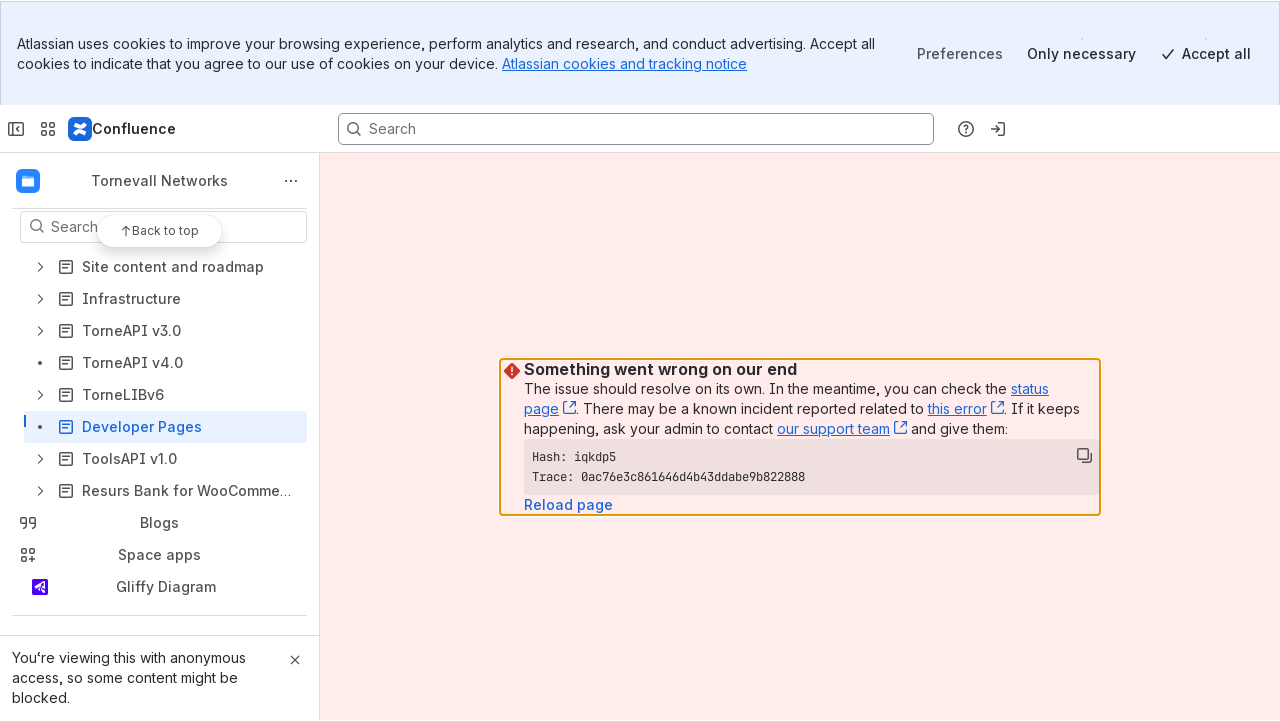

--- FILE ---
content_type: application/javascript
request_url: https://cc-fe-bifrost.prod-east.frontend.public.atl-paas.net/assets/master/CommentsPanelFilterMenu.0732639e.js
body_size: 9963
content:
function e(e){return e&&e.__esModule?e.default:e}var t=globalThis.parcelRequired477,n=t.register;n("isdzP",function(e,n){e.exports.parseError=e=>{let{message:n}=e,a="",o={message:a,isAuthorized:!1};if(-1!==n.indexOf("GraphQL error:")){let r=n.lastIndexOf(":")+1;a=n.substr(r,n.length-r).trim(),o.errorId=(0,t("fJlJm").getLogSafeErrorAttributes)(e).traceId}else a=n;o.message=a;let{graphQLErrors:r}=e;return r&&r.length&&(o.statusCode=r?.[0]?.extensions?.statusCode,o.isAuthorized=r?.[0]?.extensions?.data?.authorized||!1),o},e.exports.getTranslatedError=(e,n="")=>{let a;if(e.includes("Unable to apply annotation to document"))a=e.includes("Failed to create annotation")?t("9CnRS").i18n.unableToApplyDanglingCommentAnnotation:t("9CnRS").i18n.unableToApplyAnnotation;else if(e.startsWith("Network error: "))a=t("9CnRS").i18n.networkError;else switch(e){case t("hL41C").InlineCommentError.INVALID_SELECTION:case t("hL41C").InlineCommentError.FAILED_TO_INSERT_MARK:a=t("9CnRS").i18n.invalidHighlight;break;case t("hL41C").InlineCommentError.STALE_SELECTION:a=t("9CnRS").i18n.staleContent;break;case t("hL41C").InlineCommentError.NO_ANONYMOUS_ACCESS:a=t("9CnRS").i18n.actionNotPermitted;break;case t("hL41C").InlineCommentError.NO_COMMENTS_FOUND_FOR_GIVEN_MARKER_REF:case t("hL41C").InlineCommentError.NO_COMMENTS_FOUND_FOR_GIVEN_MARKER_REF_LIST:a=t("9CnRS").i18n.noCommentsFoundForGivenMarkerRef;break;case t("hL41C").InlineCommentError.NO_VIEW_PERMS:case t("hL41C").InlineCommentError.NOT_AUTHORIZED:case t("hL41C").InlineCommentError.NOT_AUTHORIZED_COMMENTS:a=t("9CnRS").i18n.viewNotPermitted;break;case t("hL41C").InlineCommentError.NO_UPDATE_PERMS.replace("%d",n||""):a=t("9CnRS").i18n.editNotPermitted;break;case t("hL41C").InlineCommentError.NO_VIEW_OR_MODIFY_PERMS:a=t("9CnRS").i18n.viewOrModifyNotPermitted;break;case t("hL41C").InlineCommentError.NO_DELETE_WITH_CHILDREN:a=t("9CnRS").i18n.deleteWithRepliesNotAllowed;break;case t("hL41C").InlineCommentError.NO_CREATE_PERMS:a=t("9CnRS").i18n.createNotPermitted;break;case t("hL41C").InlineCommentError.UPDATE_COMMENT_NOT_FOUND.replace("%d",n||""):case t("hL41C").InlineCommentError.COMMENT_ALREADY_DELETED.replace("%d",n||""):case t("hL41C").InlineCommentError.CANNOT_RESOLVE_DELETED_COMMENT.replace("%d",n||""):case t("hL41C").InlineCommentError.ERROR_404:a=t("9CnRS").i18n.commentAlreadyDeleted;break;case t("hL41C").InlineCommentError.CANNOT_REPLY_TO_DELETED_PARENT:a=t("9CnRS").i18n.replyNotAllowedParentDeleted;break;case t("hL41C").InlineCommentError.INVALID_ARGUMENT_MATCHES:a=t("9CnRS").i18n.contentHasBeenRemoved;break;case t("hL41C").InlineCommentError.CANNOT_REPLY_TO_RESOLVED_COMMENT:a=t("9CnRS").i18n.cannotReplyToResolvedComment;break;case t("hL41C").InlineCommentError.CANNOT_UPDATE_RESOLVED_COMMENT:a=t("9CnRS").i18n.cannotUpdateResolvedComment;break;case t("hL41C").InlineCommentError.CONTENT_OUT_OF_DATE:a=t("9CnRS").i18n.contentOutOfDate;break;case t("hL41C").InlineCommentError.INVALID_ARGUMENT_CREATED_FROM:case t("hL41C").InlineCommentError.CREATE_COMMENT_NOT_FOUND.replace("%d",n||""):case t("hL41C").InlineCommentError.PARENT_NOT_FOUND.replace("%d",n||""):case t("hL41C").InlineCommentError.INCOMPATIBLE_PARENT_TYPE:case t("hL41C").InlineCommentError.DELETE_ERROR:default:a=t("9CnRS").i18n.unexpectedError}return a},e.exports.isHighlightError=e=>e.id===t("9CnRS").i18n.invalidHighlight.id,e.exports.isUnexpectedError=e=>e.id===t("9CnRS").i18n.unexpectedError.id,e.exports.isAnnotationError=e=>e.id===t("9CnRS").i18n.unableToApplyAnnotation.id||e.id===t("9CnRS").i18n.unableToApplyDanglingCommentAnnotation.id,e.exports.isOutOfDateError=e=>e.id===t("9CnRS").i18n.contentOutOfDate.id||e.id===t("9CnRS").i18n.staleContent.id,e.exports.isAlreadyDeletedError=e=>e.id===t("9CnRS").i18n.commentAlreadyDeleted.id,e.exports.isNetworkError=e=>e.id===t("9CnRS").i18n.networkError.id}),n("hL41C",function(e,t){var n,a=((n={}).INVALID_SELECTION="Invalid text selection. Cannot create inline comments on macros (mentions, images, emojis, etc.)",n.FAILED_TO_INSERT_MARK="Failed to insert highlight, invalid originalSelection, numMatches, or matchIndex",n.INVALID_ARGUMENT_CREATED_FROM="Invalid createdFrom, please specify if created from editor or renderer",n.STALE_SELECTION="Selection was made against a stale version of the content",n.NO_ANONYMOUS_ACCESS="Anonymous access is not permitted",n.NO_COMMENTS_FOUND_FOR_GIVEN_MARKER_REF="No comments found for the given markerRef",n.NO_COMMENTS_FOUND_FOR_GIVEN_MARKER_REF_LIST="No comments found for the given markerRefList",n.NO_VIEW_PERMS="User doesn't have VIEW permission for this comment",n.NOT_AUTHORIZED="403 Forbidden, current user not permitted to use Confluence.",n.NOT_AUTHORIZED_COMMENTS="User does not have permission to access the comment(s)",n.CREATE_COMMENT_NOT_FOUND="Content with id %d for comment container is not found. Please provide correct container id.",n.PARENT_NOT_FOUND="Parent comment with id %d is not found. Please provide correct parent comment id.",n.INCOMPATIBLE_PARENT_TYPE="Incompatible parent type. Please provide comment id.",n.CANNOT_REPLY_TO_DELETED_PARENT="Cannot add reply to a deleted comment",n.CANNOT_REPLY_TO_RESOLVED_COMMENT="Inline comment in RESOLVED status cannot be replied",n.DELETE_ERROR="Exception occurred while deleting comment with id",n.NO_VIEW_OR_MODIFY_PERMS="Parent page view is restricted",n.NO_DELETE_WITH_CHILDREN="Inline comment with child cannot be deleted.",n.COMMENT_ALREADY_DELETED="Exception occurred while deleting comment with id %d",n.ERROR_404="Received status 404",n.NO_UPDATE_PERMS="Could not update Content of type  = class com.atlassian.confluence.pages.Comment with id %d",n.UPDATE_COMMENT_NOT_FOUND="Could not find Comment for update with id CommentId{id=%d}",n.CANNOT_UPDATE_RESOLVED_COMMENT="Inline comment in RESOLVED status cannot be updated",n.NO_CREATE_PERMS="Could not create content with type comment",n.INVALID_ARGUMENT_MATCHES="Invalid arguments provided for matchIndex and/or numMatches",n.CONTENT_OUT_OF_DATE="Published Version out of date. Please provide correct published version.",n.UNABLE_TO_APPLY_ANNOTATION="Unable to apply annotation to document",n.CANNOT_RESOLVE_DELETED_COMMENT="%d must be existing and be an inline comment",n);e.exports.InlineCommentError=a}),n("666Tc",function(n,a){var o=t("3u0dr"),r=t("frIzR"),i=t("42omo");let l=(0,i.forwardRef)((0,o.isReactCompilerActiveV1)()?(n,a)=>{let o,l,s,m,c,d,u=(0,r.c)(13);if(u[0]!==a||u[1]!==n){let{as:e,style:r,...i}=n;o=void 0===e?"ul":e,l=i,s=r,m=a,c=(0,t("gMc0m").default)(["_11c81o8v _1yt4v0yc _1e0c1txw _1n261g80 _4cvr1h6o _1tke1f4h",i.className]),u[0]=a,u[1]=n,u[2]=o,u[3]=l,u[4]=s,u[5]=m,u[6]=c}else o=u[2],l=u[3],s=u[4],m=u[5],c=u[6];return u[7]!==o||u[8]!==l||u[9]!==s||u[10]!==m||u[11]!==c?(d=e(i).createElement(o,{...l,style:s,ref:m,className:c}),u[7]=o,u[8]=l,u[9]=s,u[10]=m,u[11]=c,u[12]=d):d=u[12],d}:({as:n="ul",style:a,...o},r)=>e(i).createElement(n,{...o,style:a,ref:r,className:(0,t("gMc0m").default)(["_11c81o8v _1yt4v0yc _1e0c1txw _1n261g80 _4cvr1h6o _1tke1f4h",o.className])}));(0,i.forwardRef)((0,o.isReactCompilerActiveV1)()?(n,a)=>{let o,l,s,m,c,d,u=(0,r.c)(13);if(u[0]!==a||u[1]!==n){let{as:e,style:r,...i}=n;o=void 0===e?"span":e,l=i,s=r,m=a,c=(0,t("gMc0m").default)(["_1as91r31 _j4qy8stv _1wwgnqa1 _v0fytlke",i.className]),u[0]=a,u[1]=n,u[2]=o,u[3]=l,u[4]=s,u[5]=m,u[6]=c}else o=u[2],l=u[3],s=u[4],m=u[5],c=u[6];return u[7]!==o||u[8]!==l||u[9]!==s||u[10]!==m||u[11]!==c?(d=e(i).createElement(o,{...l,style:s,ref:m,className:c}),u[7]=o,u[8]=l,u[9]=s,u[10]=m,u[11]=c,u[12]=d):d=u[12],d}:({as:n="span",style:a,...o},r)=>e(i).createElement(n,{...o,style:a,ref:r,className:(0,t("gMc0m").default)(["_1as91r31 _j4qy8stv _1wwgnqa1 _v0fytlke",o.className])}));let s=(0,i.forwardRef)((0,o.isReactCompilerActiveV1)()?(n,a)=>{let o,l=(0,r.c)(3);if(l[0]!==a||l[1]!==n){let{as:r,style:s,...m}=n,{isSticky:c,isAutoDismissResolve:d,...u}=m,{rightOffset:_}=m;o=e(i).createElement(void 0===r?"div":r,{...u,style:{...s,"--_16090q4":(0,t("7sObp").default)(`${void 0===_?0:_}px`),"--_162hus6":(0,t("7sObp").default)(m.offset,"px")},ref:a,className:(0,t("gMc0m").default)(["_19itia51 _2rko1l7b _16qs1nax _bfhkvuon _1xi21dwo _154i1odf _1e0c1txw _2lx21bp4 _vchhusvi _otyr53f4 _1bsb1178 _c71lglyw","view"===m.mode?"_1pbyibnn":"_1pby1ap8",m.isSticky?"_kqsw1n9t":"_kqswstnw",!!m.isAutoDismissResolve&&"",!!m.isAutoDismissResolve&&"_y44vuwz3",m.className])}),l[0]=a,l[1]=n,l[2]=o}else o=l[2];return o}:({as:n="div",style:a,...o},r)=>{let{isSticky:l,isAutoDismissResolve:s,...m}=o;return e(i).createElement(n,{...m,style:{...a,"--_16090q4":(0,t("7sObp").default)((()=>{let{rightOffset:e=0}=o;return`${e}px`})()),"--_162hus6":(0,t("7sObp").default)(o.offset,"px")},ref:r,className:(0,t("gMc0m").default)(["_19itia51 _2rko1l7b _16qs1nax _bfhkvuon _1xi21dwo _154i1odf _1e0c1txw _2lx21bp4 _vchhusvi _otyr53f4 _1bsb1178 _c71lglyw","view"===o.mode?"_1pbyibnn":"_1pby1ap8",o.isSticky?"_kqsw1n9t":"_kqswstnw",!!o.isAutoDismissResolve&&"",!!o.isAutoDismissResolve&&"_y44vuwz3",o.className])})}),m=(0,i.forwardRef)((0,o.isReactCompilerActiveV1)()?(n,a)=>{let o,l,s,m,c,d,u=(0,r.c)(13);if(u[0]!==a||u[1]!==n){let{as:e,style:r,...i}=n;o=void 0===e?"div":e,l=i,s=r,m=a,c=(0,t("gMc0m").default)(["_1e0c1txw _2lx21bp4 _bfhkvuon _521wia51",i.className]),u[0]=a,u[1]=n,u[2]=o,u[3]=l,u[4]=s,u[5]=m,u[6]=c}else o=u[2],l=u[3],s=u[4],m=u[5],c=u[6];return u[7]!==o||u[8]!==l||u[9]!==s||u[10]!==m||u[11]!==c?(d=e(i).createElement(o,{...l,style:s,ref:m,className:c}),u[7]=o,u[8]=l,u[9]=s,u[10]=m,u[11]=c,u[12]=d):d=u[12],d}:({as:n="div",style:a,...o},r)=>e(i).createElement(n,{...o,style:a,ref:r,className:(0,t("gMc0m").default)(["_1e0c1txw _2lx21bp4 _bfhkvuon _521wia51",o.className])})),c=(0,i.forwardRef)((0,o.isReactCompilerActiveV1)()?(n,a)=>{let o,l=(0,r.c)(10);if(l[0]!==a||l[1]!==n){let r,s,m,c,{as:d,style:u,..._}=n,{isCommentsPanel:p,isFabricPage:f,...E}=_,v="view"===_.mode?"var(--ds-space-150, 12px) var(--ds-space-200, 16px)":"var(--ds-space-100, 8px) var(--ds-space-150, 12px)",C=_.isCommentsPanel?"0":v;l[3]!==C?(r=(0,t("7sObp").default)(C),l[3]=C,l[4]=r):r=l[4],l[5]===Symbol.for("react.memo_cache_sentinel")?(s=(0,t("7sObp").default)((0,t("9wGTI").fg)("confluence_frontend_content_wrapper")?"var(--ds-space-075, 6px) var(--ds-space-100, 8px)":"var(--ds-space-050, 4px)"),l[5]=s):s=l[5],l[6]===Symbol.for("react.memo_cache_sentinel")?(m=(0,t("7sObp").default)((0,t("9wGTI").fg)("confluence_frontend_content_wrapper")?"var(--ds-text-subtlest, #6B6E76)":"var(--ds-text-disabled, #080F214A)"),l[6]=m):m=l[6],l[7]!==u||l[8]!==r?(c={...u,"--_1ms47y0":r,"--_567avp":s,"--_1n1whry":m},l[7]=u,l[8]=r,l[9]=c):c=l[9],o=e(i).createElement(void 0===d?"div":d,{...E,style:c,ref:a,className:(0,t("gMc0m").default)(["_1yt41vmh _n3tdpxbi _1k0c1qnt _159vzwfg _1wv15a2x",_.isCommentsPanel||_.isFabricPage&&(0,t("9wGTI").fg)("confluence_frontend_content_wrapper")?"_x3doglyw":"_x3doj0fz",_.className])}),l[0]=a,l[1]=n,l[2]=o}else o=l[2];return o}:({as:n="div",style:a,...o},r)=>{let{isCommentsPanel:l,isFabricPage:s,...m}=o;return e(i).createElement(n,{...m,style:{...a,"--_1ms47y0":(0,t("7sObp").default)((()=>{let e="view"===o.mode?"var(--ds-space-150, 12px) var(--ds-space-200, 16px)":"var(--ds-space-100, 8px) var(--ds-space-150, 12px)";return o.isCommentsPanel?"0":e})()),"--_567avp":(0,t("7sObp").default)((0,t("9wGTI").fg)("confluence_frontend_content_wrapper")?"var(--ds-space-075, 6px) var(--ds-space-100, 8px)":"var(--ds-space-050, 4px)"),"--_1n1whry":(0,t("7sObp").default)((0,t("9wGTI").fg)("confluence_frontend_content_wrapper")?"var(--ds-text-subtlest, #6B6E76)":"var(--ds-text-disabled, #080F214A)")},ref:r,className:(0,t("gMc0m").default)(["_1yt41vmh _n3tdpxbi _1k0c1qnt _159vzwfg _1wv15a2x",o.isCommentsPanel||o.isFabricPage&&(0,t("9wGTI").fg)("confluence_frontend_content_wrapper")?"_x3doglyw":"_x3doj0fz",o.className])})}),d=(0,i.forwardRef)((0,o.isReactCompilerActiveV1)()?(n,a)=>{let o,l,s,m,c,d,u=(0,r.c)(13);if(u[0]!==a||u[1]!==n){let{as:e,style:r,...i}=n;o=void 0===e?"div":e,l=i,s=r,m=a,c=(0,t("gMc0m").default)(["_1yt41jx0 _1e0c1txw _4cvr1h6o _2lx21bp4 _1i7v1o8v _9a6v14no _kckd15o9 _125xi7uo _31ku1h6o _ekv61o8v _dkzuutpp _5lhmtlke _1pzm1h6o",i.className]),u[0]=a,u[1]=n,u[2]=o,u[3]=l,u[4]=s,u[5]=m,u[6]=c}else o=u[2],l=u[3],s=u[4],m=u[5],c=u[6];return u[7]!==o||u[8]!==l||u[9]!==s||u[10]!==m||u[11]!==c?(d=e(i).createElement(o,{...l,style:s,ref:m,className:c}),u[7]=o,u[8]=l,u[9]=s,u[10]=m,u[11]=c,u[12]=d):d=u[12],d}:({as:n="div",style:a,...o},r)=>e(i).createElement(n,{...o,style:a,ref:r,className:(0,t("gMc0m").default)(["_1yt41jx0 _1e0c1txw _4cvr1h6o _2lx21bp4 _1i7v1o8v _9a6v14no _kckd15o9 _125xi7uo _31ku1h6o _ekv61o8v _dkzuutpp _5lhmtlke _1pzm1h6o",o.className])})),u=(0,i.forwardRef)((0,o.isReactCompilerActiveV1)()?(n,a)=>{let o,l,s,m,c,d,u=(0,r.c)(13);if(u[0]!==a||u[1]!==n){let{as:e,style:r,...i}=n,{isReply:d,..._}=i;o=void 0===e?"div":e,l=_,s=r,m=a,c=(0,t("gMc0m").default)(["",!i.isReply&&"_1yt4utpp _n7zlia51",i.className]),u[0]=a,u[1]=n,u[2]=o,u[3]=l,u[4]=s,u[5]=m,u[6]=c}else o=u[2],l=u[3],s=u[4],m=u[5],c=u[6];return u[7]!==o||u[8]!==l||u[9]!==s||u[10]!==m||u[11]!==c?(d=e(i).createElement(o,{...l,style:s,ref:m,className:c}),u[7]=o,u[8]=l,u[9]=s,u[10]=m,u[11]=c,u[12]=d):d=u[12],d}:({as:n="div",style:a,...o},r)=>{let{isReply:l,...s}=o;return e(i).createElement(n,{...s,style:a,ref:r,className:(0,t("gMc0m").default)(["",!o.isReply&&"_1yt4utpp _n7zlia51",o.className])})}),_=(0,i.forwardRef)((0,o.isReactCompilerActiveV1)()?(n,a)=>{let o,l,s,m,c,d,u=(0,r.c)(13);if(u[0]!==a||u[1]!==n){let{as:e,style:r,...i}=n,{shouldHaveButtonGap:d,..._}=i;o=void 0===e?"div":e,l=_,s=r,m=a,c=(0,t("gMc0m").default)(["_1e0c1txw _1usn19bv _1achz0dk _1scmazsu",i.shouldHaveButtonGap&&"_zulpv77o",i.className]),u[0]=a,u[1]=n,u[2]=o,u[3]=l,u[4]=s,u[5]=m,u[6]=c}else o=u[2],l=u[3],s=u[4],m=u[5],c=u[6];return u[7]!==o||u[8]!==l||u[9]!==s||u[10]!==m||u[11]!==c?(d=e(i).createElement(o,{...l,style:s,ref:m,className:c}),u[7]=o,u[8]=l,u[9]=s,u[10]=m,u[11]=c,u[12]=d):d=u[12],d}:({as:n="div",style:a,...o},r)=>{let{shouldHaveButtonGap:l,...s}=o;return e(i).createElement(n,{...s,style:a,ref:r,className:(0,t("gMc0m").default)(["_1e0c1txw _1usn19bv _1achz0dk _1scmazsu",o.shouldHaveButtonGap&&"_zulpv77o",o.className])})}),p="24px",f=e=>(t,n)=>{let a=t(n);return{...a,buttonStyles:{...a.buttonStyles,background:"none",borderRadius:"var(--ds-radius-small, 4px)",height:p,width:p,"&:hover":{backgroundColor:"var(--ds-surface-hovered, #F0F1F2)"},"&:focus":{boxShadow:"0 0 0 2px var(--ds-border-focused, #4688EC)"},cursor:e?"not-allowed":"pointer","*":{color:e?"var(--ds-text-subtlest, #6B6E76)":"inherit"}}}},E=(0,o.isReactCompilerActiveV1)()?n=>{let a,o,l=(0,r.c)(5);return l[0]!==n.isSSRFocusedComment?(a=f(n.isSSRFocusedComment),l[0]=n.isSSRFocusedComment,l[1]=a):a=l[1],l[2]!==n||l[3]!==a?(o=e(i).createElement(t("4KS7f").default,{theme:a,...n}),l[2]=n,l[3]=a,l[4]=o):o=l[4],o}:n=>e(i).createElement(t("4KS7f").default,{theme:f(n.isSSRFocusedComment),...n}),v=(0,i.forwardRef)((0,o.isReactCompilerActiveV1)()?(n,a)=>{let o,l,s,m,c,d,u=(0,r.c)(13);if(u[0]!==a||u[1]!==n){let{as:e,style:r,...i}=n,{shouldShowNavigation:d,isReattachHeader:_,...p}=i;o=void 0===e?"div":e,l=p,s=r,m=a,c=(0,t("gMc0m").default)(["_kqswh2mm _1e0c1txw _19bvutpp _u5f3utpp",i.shouldShowNavigation?"_1bah1yb4":"_1bahesu3",i.shouldShowNavigation&&"_4t3i10yn _ca0qutpp",i.isReattachHeader&&"_4t3i10yn _ca0qpxbi",i.className]),u[0]=a,u[1]=n,u[2]=o,u[3]=l,u[4]=s,u[5]=m,u[6]=c}else o=u[2],l=u[3],s=u[4],m=u[5],c=u[6];return u[7]!==o||u[8]!==l||u[9]!==s||u[10]!==m||u[11]!==c?(d=e(i).createElement(o,{...l,style:s,ref:m,className:c}),u[7]=o,u[8]=l,u[9]=s,u[10]=m,u[11]=c,u[12]=d):d=u[12],d}:({as:n="div",style:a,...o},r)=>{let{shouldShowNavigation:l,isReattachHeader:s,...m}=o;return e(i).createElement(n,{...m,style:a,ref:r,className:(0,t("gMc0m").default)(["_kqswh2mm _1e0c1txw _19bvutpp _u5f3utpp",o.shouldShowNavigation?"_1bah1yb4":"_1bahesu3",o.shouldShowNavigation&&"_4t3i10yn _ca0qutpp",o.isReattachHeader&&"_4t3i10yn _ca0qpxbi",o.className])})}),C=(0,i.forwardRef)((0,o.isReactCompilerActiveV1)()?(n,a)=>{let o,l,m,c,d,u,_=(0,r.c)(13);if(_[0]!==a||_[1]!==n){let{as:e,style:r,...i}=n;o=void 0===e?s:e,l=i,m=r,c=a,d=(0,t("gMc0m").default)(["_1bsb1178 _4t3irvwn",i.showSkeleton?"_1e0c1ule":"_1e0cglyw",i.className]),_[0]=a,_[1]=n,_[2]=o,_[3]=l,_[4]=m,_[5]=c,_[6]=d}else o=_[2],l=_[3],m=_[4],c=_[5],d=_[6];return _[7]!==o||_[8]!==l||_[9]!==m||_[10]!==c||_[11]!==d?(u=e(i).createElement(o,{...l,style:m,ref:c,className:d}),_[7]=o,_[8]=l,_[9]=m,_[10]=c,_[11]=d,_[12]=u):u=_[12],u}:({as:n=s,style:a,...o},r)=>e(i).createElement(n,{...o,style:a,ref:r,className:(0,t("gMc0m").default)(["_1bsb1178 _4t3irvwn",o.showSkeleton?"_1e0c1ule":"_1e0cglyw",o.className])})),g=(0,i.forwardRef)((0,o.isReactCompilerActiveV1)()?(n,a)=>{let o,l,s,m,c,d,u=(0,r.c)(13);if(u[0]!==a||u[1]!==n){let{as:e,style:r,...i}=n,{showNavigation:d,..._}=i;o=void 0===e?"div":e,l=_,s=r,m=a,c=(0,t("gMc0m").default)(["_1e0c1txw",i.showNavigation?"_19pkxy5q":"_19pkze3t",i.className]),u[0]=a,u[1]=n,u[2]=o,u[3]=l,u[4]=s,u[5]=m,u[6]=c}else o=u[2],l=u[3],s=u[4],m=u[5],c=u[6];return u[7]!==o||u[8]!==l||u[9]!==s||u[10]!==m||u[11]!==c?(d=e(i).createElement(o,{...l,style:s,ref:m,className:c}),u[7]=o,u[8]=l,u[9]=s,u[10]=m,u[11]=c,u[12]=d):d=u[12],d}:({as:n="div",style:a,...o},r)=>{let{showNavigation:l,...s}=o;return e(i).createElement(n,{...s,style:a,ref:r,className:(0,t("gMc0m").default)(["_1e0c1txw",o.showNavigation?"_19pkxy5q":"_19pkze3t",o.className])})}),N=(0,i.forwardRef)((0,o.isReactCompilerActiveV1)()?(n,a)=>{let o,l,s,m,c,d,u=(0,r.c)(13);if(u[0]!==a||u[1]!==n){let{as:e,style:r,...i}=n;o=void 0===e?"div":e,l=i,s=r,m=a,c=(0,t("gMc0m").default)(["_kqswstnw _1xi2utpp _1pbykb7n _154iutpp",i.className]),u[0]=a,u[1]=n,u[2]=o,u[3]=l,u[4]=s,u[5]=m,u[6]=c}else o=u[2],l=u[3],s=u[4],m=u[5],c=u[6];return u[7]!==o||u[8]!==l||u[9]!==s||u[10]!==m||u[11]!==c?(d=e(i).createElement(o,{...l,style:s,ref:m,className:c}),u[7]=o,u[8]=l,u[9]=s,u[10]=m,u[11]=c,u[12]=d):d=u[12],d}:({as:n="div",style:a,...o},r)=>e(i).createElement(n,{...o,style:a,ref:r,className:(0,t("gMc0m").default)(["_kqswstnw _1xi2utpp _1pbykb7n _154iutpp",o.className])}));(0,i.forwardRef)((0,o.isReactCompilerActiveV1)()?(n,a)=>{let o,l,s,m,c,d,u=(0,r.c)(13);if(u[0]!==a||u[1]!==n){let{as:e,style:r,...i}=n;o=void 0===e?"div":e,l=i,s=r,m=a,c=(0,t("gMc0m").default)(["_zulp12x7 _kqswstnw _154ipxbi _1ltvpxbi _1e0c1txw _4cvr1h6o _1bah1h6o",i.className]),u[0]=a,u[1]=n,u[2]=o,u[3]=l,u[4]=s,u[5]=m,u[6]=c}else o=u[2],l=u[3],s=u[4],m=u[5],c=u[6];return u[7]!==o||u[8]!==l||u[9]!==s||u[10]!==m||u[11]!==c?(d=e(i).createElement(o,{...l,style:s,ref:m,className:c}),u[7]=o,u[8]=l,u[9]=s,u[10]=m,u[11]=c,u[12]=d):d=u[12],d}:({as:n="div",style:a,...o},r)=>e(i).createElement(n,{...o,style:a,ref:r,className:(0,t("gMc0m").default)(["_zulp12x7 _kqswstnw _154ipxbi _1ltvpxbi _1e0c1txw _4cvr1h6o _1bah1h6o",o.className])}));let T=e=>(t,n)=>{let a=t(n);return{...a,buttonStyles:{...a.buttonStyles,height:p,width:e?"24px":"28px"}}},y=(0,o.isReactCompilerActiveV1)()?n=>{let a,o,l=(0,r.c)(5),s=n.isUpdatedStandaloneComment??!1;return l[0]!==s?(a=T(s),l[0]=s,l[1]=a):a=l[1],l[2]!==n||l[3]!==a?(o=e(i).createElement(t("4KS7f").default,{theme:a,...n}),l[2]=n,l[3]=a,l[4]=o):o=l[4],o}:n=>e(i).createElement(t("4KS7f").default,{theme:T(n.isUpdatedStandaloneComment??!1),...n});n.exports.ActionsContainer=l,n.exports.SidebarContainer=s,n.exports.ReplyListContainer=m,n.exports.NewReplyContainer=c,n.exports.ResolvedNotificationContainer=d,n.exports.EditorContainer=u,n.exports.NavigationContainer=_,n.exports.InlineHeaderButton=E,n.exports.SidebarHeader=v,n.exports.LoadingSkeletonContainer=C,n.exports.TopContainer=g,n.exports.CloseButtonContainer=N,n.exports.CloseButton=y}),n("daq5m",function(n,a){var o=t("42omo"),r=t("jJK3p"),i=t("fs6LW"),l=t("gvWVt");let s=(0,t("eSUdr").default)`query CommentAuthorInlineCommentAuthorQuery($commentId:ID!){content(id:$commentId){nodes{id history{createdBy{displayName profilePicture{path}...on KnownUser{accountId}}}}}}`,m=(0,t("eSUdr").default)`query CommentAuthorUserQuery($id:ID!){user:confluence_atlassianUser(id:$id){id displayName photos{value}}}`,c=({isFixedEditStyles:e,commentMode:t,isReply:n,isStandaloneComment:a,isFooterComment:o})=>e?"edit"===t&&(n||a||o?"0":"-24px"):"reply"===t?"-2px":"inherit",d=({isFixedEditStyles:e,commentMode:t,isReply:n})=>e?"edit"===t&&(n?"8px":"12px"):"view"===t?void 0:"8px",u=(0,o.forwardRef)(({as:n="div",style:a,...r},i)=>e(o).createElement(n,{...r,style:{...a,"--_1lfhtsa":(0,t("7sObp").default)(c(r)),"--_b6gqaj":(0,t("7sObp").default)(d(r))},ref:i,className:(0,t("gMc0m").default)(["_1reo15vq _18m915vq _1e0c1txw _4cvr1h6o _1ul9idpf _18u0h411 _n3td1ymm _jva41snc _uvzw1snc _wkreagmp _12rjagmp _gcmzvv82 _1vjrvv82 _5xy14viv _1dtc4viv _1msj4viv",r.className])})),_=(0,o.forwardRef)(({as:n="div",style:a,...r},i)=>{let{isCommentsPanel:l,isFooterComment:s,isFixedEditStyles:m,...c}=r;return e(o).createElement(n,{...c,style:a,ref:i,className:(0,t("gMc0m").default)(["_1e0c1hv8",r.isCommentsPanel||r.isFooterComment||r.isFixedEditStyles?"_u5f312x7":"_u5f3u2gc",r.className])})}),p=(0,o.forwardRef)(({as:n="div",style:a,...r},i)=>e(o).createElement(n,{...r,style:a,ref:i,className:(0,t("gMc0m").default)(["_16jlkb7n _1o9zkb7n _i0dlf1ug _1e0c1txw _2lx21bp4 _1ul9idpf _14yy2smr _hwn17g83 _1msj4viv _5xy14viv _1dtc4viv _17rp1o8v _cpznidpf _1s79idpf _amufidpf _x966idpf _387xglyw _14l5azsu _1ptk1j28 _19gdazsu _1gidazsu _1e6pazsu",r.className])})),f=(0,t("ecnYn").xcss)({position:"relative"}),E=(0,t("ecnYn").xcss)({paddingLeft:"space.050"}),v=(0,t("ecnYn").xcss)({position:"relative",top:"space.negative.025"}),C=(0,t("ecnYn").xcss)({top:"space.negative.050"}),g={overflow:"hidden",textOverflow:"ellipsis",whiteSpace:"nowrap",minWidth:0,flex:"1 1 0%",wordBreak:"unset"},N=(0,o.forwardRef)(({as:n=p,style:a,...r},i)=>e(o).createElement(n,{...r,style:a,ref:i,className:(0,t("gMc0m").default)(["_2lx2vrvc _4cvr1h6o",r.className])})),T=(0,o.forwardRef)(({as:n="span",style:a,...r},i)=>e(o).createElement(n,{...r,style:a,ref:i,className:(0,t("gMc0m").default)(["_19bvu2gc _s7n4jp4b",r.className])})),y=(0,o.forwardRef)(({as:n="div",style:a,...r},i)=>{let{isStandaloneComment:l,isCommentsPanel:s,isFixedEditStyles:m,...c}=r;return e(o).createElement(n,{...c,style:a,ref:i,className:(0,t("gMc0m").default)(["_2lx2vrvc _1n261q9c _1e0c1txw _4cvr1h6o _102e1o8v _1ytiidpf _7yhbidpf _1bdkidpf _24rcidpf _7wy0glyw _1plv1j28 _zmp8azsu _1blwazsu _9b8iazsu _1kcs1y54",r.isStandaloneComment&&(0,t("9wGTI").fg)("confluence_frontend_content_wrapper")?"_2lx21bp4":"_2lx2n7od",r.isStandaloneComment&&(0,t("9wGTI").fg)("confluence_frontend_content_wrapper")?"_4cvr1y6m":"_4cvrn7od",r.isStandaloneComment||r.isCommentsPanel&&r.isFixedEditStyles?"_1t4p1rpy":"_1t4pazsu",r.className])})}),h=(0,t("cgtv4").defineMessages)({defaultTooltip:{id:"inline-comments-common.date-tooltip.default",defaultMessage:"Added on {date} at {timestamp}"},addedTooltip:{id:"inline-comments-common.date-tooltip.added",defaultMessage:"Added by {username} on {date} at {timeStamp}"},resolvedTooltip:{id:"inline-comments-common.date-tooltip.resolved",defaultMessage:"Resolved by {username} on {date} at {timeStamp}"},reopenedTooltip:{id:"inline-comments-common.date-tooltip.reopened",defaultMessage:"Reopened by {username} on {date} at {timeStamp}"},reopenedDateInfoText:{id:"inline-comments-common.reopened.date.info.text",defaultMessage:"Reopened {timeAgo}{timeStamp, select,\n			undefined {}\n			other { at {timeStamp}}\n		}"},resolvedDateInfoText:{id:"inline-comments-common.resolved.date.info.text",defaultMessage:"Resolved {timeAgo}"}});n.exports.CommentAuthor=({commentMode:n,userId:a,date:c,createdAtNonLocalized:d,size:R,displayName:x,avatarUrl:b,commentDateUrl:w,commentId:I,permissionType:O,isInactiveComment:S,showCopyLink:M=!1,resolveProperties:A,isCommentsPanel:D=!1,isGeneralComments:k=!1,isReply:L=!1,isFooterComment:P=!1,isStandaloneComment:V=!1})=>{let{data:F}=(0,t("xQxzY").useQuery)(s,{variables:{commentId:I},fetchPolicy:"cache-and-network",skip:!!(a||!I)}),{data:U}=(0,t("xQxzY").useQuery)(m,{variables:{id:a},fetchPolicy:"cache-and-network",skip:!!(b&&x||!a||I)}),z=(F?.content?.nodes||[])[0]?.history?.createdBy,G=z?z.profilePicture?.path:(U?.user?.photos||[])[0]?.value,q=z?z.displayName:U?.user?.displayName,j=z?.accountId,B=`${window.location.origin}/wiki${w}`,H=(0,t("8C5kA").default)(),{formatMessage:K}=H,{timeZone:X,tenantTimeZone:Y}=(0,t("bQm3c").useSessionData)(),W=X||Y||void 0,Z=()=>{if(A?.resolvedTime&&(0,t("6mKj3").expValEquals)("confluence_comments_cohiti_date_tooltips","isEnabled",!0)){let e=A?.resolved?h.resolvedTooltip:h.reopenedTooltip,t=new Date(A.resolvedTime);return K(e,{username:A?.resolvedUser,date:H.formatDate(t,{month:"short",day:"numeric",year:"numeric",timeZone:W}),timeStamp:H.formatTime(t,{hour:"numeric",minute:"numeric",timeZone:W})})}return A?.resolved?K(t("3ejfs").commentsi18n.resolvedByTooltipTextCommentsPanel,{username:A?.resolvedUser}):K(t("3ejfs").commentsi18n.reopenedByTooltipTextCommentsPanel,{username:A?.resolvedUser,createdAtNonLocalized:e(o).createElement(t("1YXTQ").TimeAgo,{date:(0,t("6faGq").getValidDate)(d),usePrepositions:!0})})},Q=()=>e(o).createElement(t("3gadb").default,{content:A?.resolvedFriendlyDate},e(o).createElement("span",{"aria-label":K(t("3ejfs").commentsi18n.resolvedByInfoText,{username:A?.resolvedUser,friendlyDate:A?.resolvedFriendlyDate})},e(o).createElement(t("5dK2X").default,{color:"color.text.subtlest",size:"small",maxLines:2},K(t("3ejfs").commentsi18n.resolvedByInfoText,{username:A?.resolvedUser,friendlyDate:A?.resolvedFriendlyDate})))),$=()=>{let e=A?.resolved?"resolvedDateInfoText":"reopenedDateInfoText";if(!(A?.resolvedTime&&(0,t("6mKj3").expValEquals)("confluence_comments_cohiti_date_tooltips","isEnabled",!0)))return K(t("3ejfs").commentsi18n[e],{friendlyDate:A?.resolvedFriendlyDate});{let n=new Date(A.resolvedTime),a=(Date.now()-n.getTime())/1e3;return K(h[e],{timeAgo:(0,t("1YXTQ").formatTimeAgo)(H,n,!0,{},X,Y),timeStamp:a>=86400&&!(0,t("6mKj3").expValEquals)("confluence_comments_tuneup","isEnabled",!0)?H.formatTime(n,{hour:"numeric",minute:"numeric",timeZone:W}):void 0})}},J=()=>e(o).createElement(t("3gadb").default,{position:"top",content:Z()},e(o).createElement("span",{"aria-label":$()},e(o).createElement(t("5dK2X").default,{color:"color.text.subtlest",size:"small",maxLines:2},$()))),ee=()=>!P&&!D&&(0,t("9wGTI").fg)("confluence_frontend_content_wrapper")||P&&(0,t("9wGTI").fg)("confluence_frontend_content_wrapper")||D?J():Q(),et=(0,o.useCallback)(()=>!!k&&!P,[k,P]),en=n=>A?.resolved||A?.resolvedFriendlyDate?e(o).createElement(e(o).Fragment,null,n,et()&&!L&&(0,t("9wGTI").fg)("confluence_frontend_content_wrapper")&&e(o).createElement(t("6f0Oj").default,{xcss:[v,E,P&&C]},e(o).createElement(t("3gadb").default,{content:K(t("3ejfs").commentsi18n.generalCommentTooltip)},e(o).createElement(e(t("8jHAi")),{color:"var(--ds-icon-subtlest, #6B6E76)",testId:"general-comment-page-icon",label:K(t("3ejfs").commentsi18n.generalCommentTooltip)})))):e(o).createElement("span",null,e(o).createElement(t("dcJ7R").default,{space:"space.050"},e(o).createElement(t("1YXTQ").TimeAgo,{date:(0,t("6faGq").getValidDate)((0,t("9wGTI").fg)("confluence_frontend_content_wrapper")?d:c)}),et()&&!L&&(0,t("9wGTI").fg)("confluence_frontend_content_wrapper")&&e(o).createElement(t("6f0Oj").default,{xcss:v},e(o).createElement(t("3gadb").default,{content:K(t("3ejfs").commentsi18n.generalCommentTooltip)},e(o).createElement(e(t("8jHAi")),{color:"var(--ds-icon-subtlest, #6B6E76)",testId:"general-comment-page-icon",label:K(t("3ejfs").commentsi18n.generalCommentTooltip)}))))),ea=("view"===n||(0,t("9wGTI").fg)("confluence_frontend_content_wrapper"))&&c,eo=x||q||"";return e(o).createElement(u,{commentMode:n,isReply:L,isStandaloneComment:V,isFooterComment:P,isFixedEditStyles:(0,t("9wGTI").fg)("confluence_frontend_content_wrapper"),"data-cy":"comment-author"},e(o).createElement(_,{isCommentsPanel:D,isReply:L,isFooterComment:P,isFixedEditStyles:(0,t("9wGTI").fg)("confluence_frontend_content_wrapper")},e(o).createElement(i.ProfileAvatar,{userId:a,src:b||G,trigger:"click",size:R,name:eo})),e(o).createElement(t("lRNq8").MaybeTooltip,{date:c,name:eo},e(o).createElement(p,{className:(0,t("gMc0m").default)([(0,t("6mKj3").expValEquals)("confluence_comments_tuneup","isEnabled",!0)&&"_zulpu2gc _1reo15vq _18m915vq _16jlkb7n _1o9zkb7n _i0dlf1ug _2lx2vrvc _4cvr1q9y _1ul9idpf",(A?.resolved||A?.resolvedFriendlyDate)&&(0,t("6mKj3").expValEquals)("confluence_comments_tuneup","isEnabled",!0)&&"_zulpidpf _2lx21bp4 _4cvr1y6m"])},e(o).createElement(N,null,S?e(o).createElement("span",{"data-testid":"dummy-profile-link"},x||q):e(o).createElement(r.ProfileLink,{fullName:x||q,userId:a||j,style:{wordBreak:"break-word",color:"var(--ds-text, #292A2E)",fontWeight:"var(--ds-font-weight-medium, 500)",...(0,t("6mKj3").expValEquals)("confluence_comments_tuneup","isEnabled",!0)&&g},isUnderlinedByDefault:!1}),O===t("7tI6B").SitePermissionType.EXTERNAL?e(o).createElement(T,null,e(o).createElement(l.ExternalCollaboratorUserLozenge,null)):null),ea&&(()=>{let n=ee(),a=w&&!(0,t("9wGTI").fg)("confluence_frontend_content_wrapper")&&(D&&!(0,t("9wGTI").fg)("confluence_frontend_comments_panel_v2")||!D),r=(0,t("9wGTI").fg)("confluence_frontend_content_wrapper")?d:c;return e(o).createElement(y,{isStandaloneComment:V,isCommentsPanel:D,isFixedEditStyles:(0,t("9wGTI").fg)("confluence_frontend_content_wrapper")},(0,t("9wGTI").fg)("confluence_frontend_content_wrapper")?e(o).createElement("span",null,e(o).createElement(t("dcJ7R").default,{space:"space.050"},A?.resolved||A?.resolvedFriendlyDate?n:e(o).createElement(t("3gadb").default,{content:(0,t("6mKj3").expValEquals)("confluence_comments_cohiti_date_tooltips","isEnabled",!0)?K(h.defaultTooltip,{date:H.formatDate((0,t("6faGq").getValidDate)(r),{month:"short",day:"numeric",year:"numeric",timeZone:W}),timestamp:H.formatTime((0,t("6faGq").getValidDate)(r),{hour:"numeric",minute:"numeric",timeZone:W})}):void 0},(0,t("6mKj3").expValEquals)("confluence_comments_tuneup","isEnabled",!0)?e(o).createElement(t("cWhxr").RelativeTimestamp,{date:(0,t("6faGq").getValidDate)(r)}):e(o).createElement(t("1YXTQ").TimeAgo,{date:(0,t("6faGq").getValidDate)(r)})),et()&&!L&&(0,t("9wGTI").fg)("confluence_frontend_content_wrapper")&&e(o).createElement(t("6f0Oj").default,{xcss:f},e(o).createElement(t("3gadb").default,{content:K(t("3ejfs").commentsi18n.generalCommentTooltip)},e(o).createElement(e(t("8jHAi")),{color:"var(--ds-icon-subtlest, #6B6E76)",testId:"general-comment-page-icon",label:K(t("3ejfs").commentsi18n.generalCommentTooltip)}))))):en(n),a&&e(o).createElement(t("6b5EI").CopyLinkButton,{visible:M,textToCopy:B}))})())))}}),n("7tI6B",function(e,t){var n,a=((n={}).ANONYMOUS="ANONYMOUS",n.APP="APP",n.EXTERNAL="EXTERNAL",n.INTERNAL="INTERNAL",n.JSD="JSD",n);e.exports.SitePermissionType=a}),n("cWhxr",function(n,a){var o=t("3u0dr"),r=t("frIzR"),i=t("42omo");let l=(0,t("cgtv4").defineMessages)({now:{id:"inline-comments-common.relative-timestamp.now",defaultMessage:"Now"}}),s=(0,o.isReactCompilerActiveV1)()?n=>{let a,o,s=(0,r.c)(14),{date:m}=n,c=(0,t("8C5kA").default)(),d=new Date,u=(0,t("d6omw").default)(d,m),_=(0,t("8uR5k").default)(d,m),p=(0,t("917iu").default)(d,m),f=(0,t("lvvx5").default)(d,m);if(u<2){let t,n;return s[0]!==c?(t=c.formatMessage(l.now),s[0]=c,s[1]=t):t=s[1],s[2]!==t?(n=e(i).createElement(e(i).Fragment,null,t),s[2]=t,s[3]=n):n=s[3],n}if(u<60)return e(i).createElement(t("cgtv4").FormattedNumber,{value:u,style:"unit",unit:"minute",unitDisplay:"narrow"});if(_<24)return e(i).createElement(t("cgtv4").FormattedNumber,{value:_,style:"unit",unit:"hour",unitDisplay:"narrow"});if(f<1)return e(i).createElement(t("cgtv4").FormattedNumber,{value:p,style:"unit",unit:"day",unitDisplay:"narrow"});if(d.getFullYear()===m.getFullYear()){let t,n;return s[4]!==m||s[5]!==c?(t=c.formatDate(m,{month:"short",day:"numeric"}),s[4]=m,s[5]=c,s[6]=t):t=s[6],s[7]!==t?(n=e(i).createElement(e(i).Fragment,null,t),s[7]=t,s[8]=n):n=s[8],n}return s[9]!==m||s[10]!==c?(a=c.formatDate(m,{month:"short",day:"numeric",year:"numeric"}),s[9]=m,s[10]=c,s[11]=a):a=s[11],s[12]!==a?(o=e(i).createElement(e(i).Fragment,null,a),s[12]=a,s[13]=o):o=s[13],o}:({date:n})=>{let a=(0,t("8C5kA").default)(),o=new Date,r=(0,t("d6omw").default)(o,n),s=(0,t("8uR5k").default)(o,n),m=(0,t("917iu").default)(o,n),c=(0,t("lvvx5").default)(o,n);return r<2?e(i).createElement(e(i).Fragment,null,a.formatMessage(l.now)):r<60?e(i).createElement(t("cgtv4").FormattedNumber,{value:r,style:"unit",unit:"minute",unitDisplay:"narrow"}):s<24?e(i).createElement(t("cgtv4").FormattedNumber,{value:s,style:"unit",unit:"hour",unitDisplay:"narrow"}):c<1?e(i).createElement(t("cgtv4").FormattedNumber,{value:m,style:"unit",unit:"day",unitDisplay:"narrow"}):o.getFullYear()===n.getFullYear()?e(i).createElement(e(i).Fragment,null,a.formatDate(n,{month:"short",day:"numeric"})):e(i).createElement(e(i).Fragment,null,a.formatDate(n,{month:"short",day:"numeric",year:"numeric"}))};n.exports.RelativeTimestamp=s}),n("lRNq8",function(n,a){var o=t("3u0dr"),r=t("frIzR"),i=t("42omo");let l={tooltipWrapper:"_1ul9idpf"},s=(0,t("cgtv4").defineMessages)({addedTooltip:{id:"inline-comments-common.date-tooltip.added",defaultMessage:"Added by {username} on {date} at {timeStamp}"}}),m=(0,o.isReactCompilerActiveV1)()?n=>{let a,o=(0,r.c)(7),{children:m,date:c,name:d}=n,u=(0,t("8C5kA").default)(),{formatMessage:_}=u,{timeZone:p,tenantTimeZone:f}=(0,t("bQm3c").useSessionData)(),E=p||f||void 0;return o[0]!==m||o[1]!==c||o[2]!==_||o[3]!==u||o[4]!==d||o[5]!==E?(a=(0,t("6mKj3").expValEquals)("confluence_comments_tuneup","isEnabled",!0)?e(i).createElement(t("gdv5Z").default,{xcss:l.tooltipWrapper},e(i).createElement(t("3gadb").default,{content:_(s.addedTooltip,{username:d,date:u.formatDate((0,t("6faGq").getValidDate)(c),{month:"short",day:"numeric",year:"numeric",timeZone:E}),timeStamp:u.formatTime((0,t("6faGq").getValidDate)(c),{hour:"numeric",minute:"numeric",timeZone:E})})},m)):e(i).createElement(e(i).Fragment,null,m),o[0]=m,o[1]=c,o[2]=_,o[3]=u,o[4]=d,o[5]=E,o[6]=a):a=o[6],a}:({children:n,date:a,name:o})=>{let r=(0,t("8C5kA").default)(),{formatMessage:m}=r,{timeZone:c,tenantTimeZone:d}=(0,t("bQm3c").useSessionData)(),u=c||d||void 0;return(0,t("6mKj3").expValEquals)("confluence_comments_tuneup","isEnabled",!0)?e(i).createElement(t("gdv5Z").default,{xcss:l.tooltipWrapper},e(i).createElement(t("3gadb").default,{content:m(s.addedTooltip,{username:o,date:r.formatDate((0,t("6faGq").getValidDate)(a),{month:"short",day:"numeric",year:"numeric",timeZone:u}),timeStamp:r.formatTime((0,t("6faGq").getValidDate)(a),{hour:"numeric",minute:"numeric",timeZone:u})})},n)):e(i).createElement(e(i).Fragment,null,n)};n.exports.MaybeTooltip=m}),n("7N1sB",function(n,a){var o=t("3u0dr"),r=t("frIzR"),i=t("42omo");let l=(0,t("cgtv4").defineMessages)({nextCommentLabel:{id:"inline-comments-common.next-comment-label",defaultMessage:"Next comment"},previousCommentLabel:{id:"inline-comments-common.previous-comment-label",defaultMessage:"Previous comment"}}),s=(0,o.isReactCompilerActiveV1)()?n=>{let a,o,s,c,d,u,_,p,f,E,v,C,g,N,T,y,h,R,x,b,w=(0,r.c)(62),{currentCommentIndex:I,commentsCount:O,isSSRFocusedComment:S,goToNextInlineComment:M,goToPrevInlineComment:A,disableCommentCount:D}=n,k=void 0!==D&&D,{formatMessage:L}=(0,t("8C5kA").default)(),[P]=(0,t("efvKr").useLivePageMode)(),{isEditMode:V}=P,F=(0,t("de2j9").useIsEditorPage)(),U=(0,t("9QIM2").usePageClass)(),z=(0,i.useContext)(t("1kHsc").ExperienceTrackerContext),G=V||F?t("gnkil").UNIVERSAL_PREV_COMMENT_SHORTCUT:t("gnkil").PREV_COMMENT_SHORTCUT;w[0]!==G?(a={shortcut:G},w[0]=G,w[1]=a):a=w[1];let q=(0,t("4tOXV").useShortcutStrings)(a),j=V||F?t("gnkil").UNIVERSAL_NEXT_COMMENT_SHORTCUT:t("gnkil").NEXT_COMMENT_SHORTCUT;w[2]!==j?(o={shortcut:j},w[2]=j,w[3]=o):o=w[3];let B=(0,t("4tOXV").useShortcutStrings)(o),H=(0,t("e4o8D").useRenderServerPlaceholder)();w[4]!==O||w[5]!==I||w[6]!==k?(s=()=>k||-1===I?null:"number"==typeof I&&"number"==typeof O?e(i).createElement("span",{"data-testid":"comment-index-and-counts"},`${I+1} of ${O}`):null,w[4]=O,w[5]=I,w[6]=k,w[7]=s):s=w[7];let K=s,X="renderer"===U||"editor"===U;return w[8]===Symbol.for("react.memo_cache_sentinel")?(c=(0,t("9wGTI").fg)("confluence_frontend_content_wrapper"),w[8]=c):c=w[8],w[9]!==V||w[10]!==F?(d=(0,t("9wGTI").fg)("platform_tooltip_shortcuts_migration_1")?e(i).createElement(t("gtD4K").default,l.previousCommentLabel):e(i).createElement(t("4tOXV").ShortcutVisualizer,{contentBefore:e(i).createElement(t("gtD4K").default,l.previousCommentLabel),shortcut:V||F?t("gnkil").UNIVERSAL_PREV_COMMENT_SHORTCUT:t("gnkil").PREV_COMMENT_SHORTCUT,isTooltip:!0}),w[9]=V,w[10]=F,w[11]=d):d=w[11],w[12]!==q?(u=(0,t("9wGTI").fg)("platform_tooltip_shortcuts_migration_1")?q:void 0,w[12]=q,w[13]=u):u=w[13],w[14]!==L?(_=L(l.previousCommentLabel),w[14]=L,w[15]=_):_=w[15],w[16]!==_?(p=e(i).createElement(e(t("2AytZ")),{label:_,color:"var(--ds-icon-subtle, #505258)",spacing:"spacious",size:"small"}),w[16]=_,w[17]=p):p=w[17],w[18]!==z||w[19]!==A||w[20]!==X||w[21]!==S||w[22]!==U?(f=S?m:()=>(t("4EKKB").selectInlineCommentCompoundExperience.selectAnnotation.start({pageClass:U,entryPoint:"comment-navigation"}),X&&(0,t("9wGTI").fg)("confluence_frontend_view_inline_comment_arrow_nav")&&z.start({name:t("irVI7").VIEW_INLINE_COMMENT_EXPERIENCE,timeout:t("aJPUt").ExperienceTimeout.VIEW_INLINE_COMMENT,attributes:{...(0,t("gtj7V").getCommentsDataManagerExperimentAttributes)(),entryPoint:"inline-comments-common/CommentNavigation",pageClass:U}}),t("4EKKB").selectInlineComment.debug("Navigating to previous comment via button."),A()),w[18]=z,w[19]=A,w[20]=X,w[21]=S,w[22]=U,w[23]=f):f=w[23],w[24]!==S||w[25]!==p||w[26]!==f?(E=e(i).createElement(t("666Tc").InlineHeaderButton,{isSSRFocusedComment:S,"data-cy":"inline-nav-previous",testId:"comment-navigation-prev",iconBefore:p,onClick:f}),w[24]=S,w[25]=p,w[26]=f,w[27]=E):E=w[27],w[28]!==u||w[29]!==E||w[30]!==d?(v=e(i).createElement(t("3gadb").default,{content:d,shortcut:u,hideTooltipOnClick:!0,position:"top"},E),w[28]=u,w[29]=E,w[30]=d,w[31]=v):v=w[31],w[32]!==V||w[33]!==F?(C=(0,t("9wGTI").fg)("platform_tooltip_shortcuts_migration_1")?e(i).createElement(t("gtD4K").default,l.nextCommentLabel):e(i).createElement(t("4tOXV").ShortcutVisualizer,{contentBefore:e(i).createElement(t("gtD4K").default,l.nextCommentLabel),shortcut:V||F?t("gnkil").UNIVERSAL_NEXT_COMMENT_SHORTCUT:t("gnkil").NEXT_COMMENT_SHORTCUT,isTooltip:!0}),w[32]=V,w[33]=F,w[34]=C):C=w[34],w[35]!==B?(g=(0,t("9wGTI").fg)("platform_tooltip_shortcuts_migration_1")?B:void 0,w[35]=B,w[36]=g):g=w[36],w[37]!==L?(N=L(l.nextCommentLabel),w[37]=L,w[38]=N):N=w[38],w[39]!==N?(T=e(i).createElement(e(t("ghftu")),{label:N,color:"var(--ds-icon-subtle, #505258)",spacing:"spacious",size:"small"}),w[39]=N,w[40]=T):T=w[40],w[41]!==z||w[42]!==M||w[43]!==X||w[44]!==S||w[45]!==U?(y=S?m:()=>(t("4EKKB").selectInlineCommentCompoundExperience.selectAnnotation.start({pageClass:U,entryPoint:"comment-navigation"}),X&&(0,t("9wGTI").fg)("confluence_frontend_view_inline_comment_arrow_nav")&&z.start({name:t("irVI7").VIEW_INLINE_COMMENT_EXPERIENCE,timeout:t("aJPUt").ExperienceTimeout.VIEW_INLINE_COMMENT,attributes:{...(0,t("gtj7V").getCommentsDataManagerExperimentAttributes)(),entryPoint:"inline-comments-common/CommentNavigation",pageClass:U}}),t("4EKKB").selectInlineComment.debug("Navigating to next comment via button."),M()),w[41]=z,w[42]=M,w[43]=X,w[44]=S,w[45]=U,w[46]=y):y=w[46],w[47]!==S||w[48]!==T||w[49]!==y?(h=e(i).createElement(t("666Tc").InlineHeaderButton,{isSSRFocusedComment:S,"data-cy":"inline-nav-next",testId:"comment-navigation-next",iconBefore:T,onClick:y}),w[47]=S,w[48]=T,w[49]=y,w[50]=h):h=w[50],w[51]!==C||w[52]!==g||w[53]!==h?(R=e(i).createElement(t("3gadb").default,{content:C,shortcut:g,hideTooltipOnClick:!0,position:"top"},h),w[51]=C,w[52]=g,w[53]=h,w[54]=R):R=w[54],w[55]!==K||w[56]!==H?(x=H?e(i).createElement("span",{id:"inline-comment-index"}):K(),w[55]=K,w[56]=H,w[57]=x):x=w[57],w[58]!==v||w[59]!==R||w[60]!==x?(b=e(i).createElement(t("666Tc").NavigationContainer,{"data-testid":"comment-navigation-container",shouldHaveButtonGap:c},v,R,x),w[58]=v,w[59]=R,w[60]=x,w[61]=b):b=w[61],b}:({currentCommentIndex:n,commentsCount:a,isSSRFocusedComment:o,goToNextInlineComment:r,goToPrevInlineComment:s,disableCommentCount:m=!1})=>{let{formatMessage:c}=(0,t("8C5kA").default)(),[{isEditMode:d}]=(0,t("efvKr").useLivePageMode)(),u=(0,t("de2j9").useIsEditorPage)(),_=(0,t("9QIM2").usePageClass)(),p=(0,i.useContext)(t("1kHsc").ExperienceTrackerContext),f=(0,t("4tOXV").useShortcutStrings)({shortcut:d||u?t("gnkil").UNIVERSAL_PREV_COMMENT_SHORTCUT:t("gnkil").PREV_COMMENT_SHORTCUT}),E=(0,t("4tOXV").useShortcutStrings)({shortcut:d||u?t("gnkil").UNIVERSAL_NEXT_COMMENT_SHORTCUT:t("gnkil").NEXT_COMMENT_SHORTCUT}),v=(0,t("e4o8D").useRenderServerPlaceholder)(),C=()=>{},g="renderer"===_||"editor"===_;return e(i).createElement(t("666Tc").NavigationContainer,{"data-testid":"comment-navigation-container",shouldHaveButtonGap:(0,t("9wGTI").fg)("confluence_frontend_content_wrapper")},e(i).createElement(t("3gadb").default,{content:(0,t("9wGTI").fg)("platform_tooltip_shortcuts_migration_1")?e(i).createElement(t("gtD4K").default,l.previousCommentLabel):e(i).createElement(t("4tOXV").ShortcutVisualizer,{contentBefore:e(i).createElement(t("gtD4K").default,l.previousCommentLabel),shortcut:d||u?t("gnkil").UNIVERSAL_PREV_COMMENT_SHORTCUT:t("gnkil").PREV_COMMENT_SHORTCUT,isTooltip:!0}),shortcut:(0,t("9wGTI").fg)("platform_tooltip_shortcuts_migration_1")?f:void 0,hideTooltipOnClick:!0,position:"top"},e(i).createElement(t("666Tc").InlineHeaderButton,{isSSRFocusedComment:o,"data-cy":"inline-nav-previous",testId:"comment-navigation-prev",iconBefore:e(i).createElement(e(t("2AytZ")),{label:c(l.previousCommentLabel),color:"var(--ds-icon-subtle, #505258)",spacing:"spacious",size:"small"}),onClick:o?C:()=>(t("4EKKB").selectInlineCommentCompoundExperience.selectAnnotation.start({pageClass:_,entryPoint:"comment-navigation"}),g&&(0,t("9wGTI").fg)("confluence_frontend_view_inline_comment_arrow_nav")&&p.start({name:t("irVI7").VIEW_INLINE_COMMENT_EXPERIENCE,timeout:t("aJPUt").ExperienceTimeout.VIEW_INLINE_COMMENT,attributes:{...(0,t("gtj7V").getCommentsDataManagerExperimentAttributes)(),entryPoint:"inline-comments-common/CommentNavigation",pageClass:_}}),t("4EKKB").selectInlineComment.debug("Navigating to previous comment via button."),s())})),e(i).createElement(t("3gadb").default,{content:(0,t("9wGTI").fg)("platform_tooltip_shortcuts_migration_1")?e(i).createElement(t("gtD4K").default,l.nextCommentLabel):e(i).createElement(t("4tOXV").ShortcutVisualizer,{contentBefore:e(i).createElement(t("gtD4K").default,l.nextCommentLabel),shortcut:d||u?t("gnkil").UNIVERSAL_NEXT_COMMENT_SHORTCUT:t("gnkil").NEXT_COMMENT_SHORTCUT,isTooltip:!0}),shortcut:(0,t("9wGTI").fg)("platform_tooltip_shortcuts_migration_1")?E:void 0,hideTooltipOnClick:!0,position:"top"},e(i).createElement(t("666Tc").InlineHeaderButton,{isSSRFocusedComment:o,"data-cy":"inline-nav-next",testId:"comment-navigation-next",iconBefore:e(i).createElement(e(t("ghftu")),{label:c(l.nextCommentLabel),color:"var(--ds-icon-subtle, #505258)",spacing:"spacious",size:"small"}),onClick:o?C:()=>(t("4EKKB").selectInlineCommentCompoundExperience.selectAnnotation.start({pageClass:_,entryPoint:"comment-navigation"}),g&&(0,t("9wGTI").fg)("confluence_frontend_view_inline_comment_arrow_nav")&&p.start({name:t("irVI7").VIEW_INLINE_COMMENT_EXPERIENCE,timeout:t("aJPUt").ExperienceTimeout.VIEW_INLINE_COMMENT,attributes:{...(0,t("gtj7V").getCommentsDataManagerExperimentAttributes)(),entryPoint:"inline-comments-common/CommentNavigation",pageClass:_}}),t("4EKKB").selectInlineComment.debug("Navigating to next comment via button."),r())})),v?e(i).createElement("span",{id:"inline-comment-index"}):m||-1===n?null:"number"==typeof n&&"number"==typeof a?e(i).createElement("span",{"data-testid":"comment-index-and-counts"},`${n+1} of ${a}`):null)};function m(){}n.exports.CommentNavigation=s});
//# sourceMappingURL=CommentsPanelFilterMenu.0732639e.js.map


--- FILE ---
content_type: application/javascript
request_url: https://cc-fe-bifrost.prod-east.frontend.public.atl-paas.net/assets/master/SpaceNavigation.cde65e2f.js
body_size: 13071
content:
function e(e){return e&&e.__esModule?e.default:e}function t(e,t,n,a){Object.defineProperty(e,t,{get:n,set:a,enumerable:!0,configurable:!0})}var n=globalThis.parcelRequired477,a=n.register;a("absYu",function(t,a){var r=n("3u0dr"),o=n("frIzR"),i=n("42omo"),s=function(e,t){return(0,n("fTvzg").default)(e,"hover",t)},c=n("6GD8y"),l=n("b3j2Y"),d=n("b8XTE"),p=n("56QzY");let u=(0,n("jmjWc").LoadableAfterPaint)({__loadable_id__:"ur4pv",name:"RtPaidFeatureEducationSpotlightLoadable",loader:async()=>(await n("15oJr")).RtPaidFeatureEducationSpotlight});var E=n("fadJK");let _=n("dGmBZ").default,S="app-navigation-space-container",T=(0,i.forwardRef)((0,r.isReactCompilerActiveV1)()?(t,a)=>{let r,s,c,l,d,p,u=(0,o.c)(13);if(u[0]!==a||u[1]!==t){let{as:e,style:o,...i}=t;r=void 0===e?"div":e,s=i,c=o,l=a,d=(0,n("gMc0m").default)(["_1bsb1osq _4t3i1osq _1e0c1txw _2lx21bp4 _16jlkb7n _i0dl1ris _kqswh2mm _1lfz19el _1isic4v4 _1xr0ns44 _160lc4v4 _7oklidpf _1qw1idpf _y6q3idpf _2rj3idpf _1vkv1ylp _1m011txw _7a9e1bp4 _1604kb7n _12k2vuon _vfkrvuon _1c1ro7ao",i.className]),u[0]=a,u[1]=t,u[2]=r,u[3]=s,u[4]=c,u[5]=l,u[6]=d}else r=u[2],s=u[3],c=u[4],l=u[5],d=u[6];return u[7]!==r||u[8]!==s||u[9]!==c||u[10]!==l||u[11]!==d?(p=e(i).createElement(r,{...s,style:c,ref:l,className:d}),u[7]=r,u[8]=s,u[9]=c,u[10]=l,u[11]=d,u[12]=p):p=u[12],p}:({as:t="div",style:a,...r},o)=>e(i).createElement(t,{...r,style:a,ref:o,className:(0,n("gMc0m").default)(["_1bsb1osq _4t3i1osq _1e0c1txw _2lx21bp4 _16jlkb7n _i0dl1ris _kqswh2mm _1lfz19el _1isic4v4 _1xr0ns44 _160lc4v4 _7oklidpf _1qw1idpf _y6q3idpf _2rj3idpf _1vkv1ylp _1m011txw _7a9e1bp4 _1604kb7n _12k2vuon _vfkrvuon _1c1ro7ao",r.className])})),m={root:"_kqswh2mm"},C=(0,r.isReactCompilerActiveV1)()?t=>{let a,r,s=(0,o.c)(7),{"data-testid":c,"data-vc":l,"data-ssr-placeholder-replace":d,onMouseEnter:p,children:u}=t;return s[0]===Symbol.for("react.memo_cache_sentinel")?(a=(0,n("gMc0m").default)([m.root]),s[0]=a):a=s[0],s[1]!==u||s[2]!==d||s[3]!==l||s[4]!==p||s[5]!==c?(r=e(i).createElement("div",{"data-testid":c,"data-vc":l,"data-ssr-placeholder-replace":d,onMouseEnter:p,className:a},u),s[1]=u,s[2]=d,s[3]=l,s[4]=p,s[5]=c,s[6]=r):r=s[6],r}:({"data-testid":t,"data-vc":a,"data-ssr-placeholder-replace":r,onMouseEnter:o,children:s})=>e(i).createElement("div",{"data-testid":t,"data-vc":a,"data-ssr-placeholder-replace":r,onMouseEnter:o,className:(0,n("gMc0m").default)([m.root])},s),g=(0,n("2XqLN").default)((e,t,a)=>{let r={loading:e,hasSpace:!1,isSpaceAdmin:!1,canManageSomeUsers:!1,containsExternalCollaborators:!1,main:[],quick:[],isUserExternalCollaborator:!1,hasRestrictedError:!1,hasNotFoundError:!1,isSpaceArchived:!1,hasDeleteSpacePermission:!1};return e||(a?(0,n("fG32j").isSpaceRestrictedError)(a)?r.hasRestrictedError=!0:(0,n("fG32j").isSpaceNotFoundError)(a)?r.hasNotFoundError=!0:r.unhandledError=a:(r.hasSpace=!!(t?.space??r.hasSpace),r.space=t?.space||void 0,r.name=t?.space?.name||void 0,r.iconPath=`${n("jlIaF").CONTEXT_PATH}${t?.space?.icon?.path}`,r.isSpaceAdmin=t?.space?.currentUser?.isAdmin??r.isSpaceAdmin,r.canManageSomeUsers=t?.space?.operations?.some(e=>e?.operation==="manage_users"||e?.operation==="manage_nonlicensed_users"||e?.operation==="manage_guest_users")??r.canManageSomeUsers,r.homepageId=t?.space?.homepage?.id||void 0,r.containsExternalCollaborators=t?.space?.containsExternalCollaborators??r.containsExternalCollaborators,r.main=t?.spaceSidebarLinks?.main?.filter(N)??r.main,r.quick=t?.spaceSidebarLinks?.quick?.filter(N)??r.quick,r.isUserExternalCollaborator=t?.user?.confluence?.permissionType==="EXTERNAL",r.isSpaceArchived=t?.space?.status==="archived",t?.space?.operations&&(r.hasDeleteSpacePermission=t.space.operations?.some(e=>e?.operation==="delete"&&e?.targetType==="space")))),r}),A=(0,r.isReactCompilerActiveV1)()?(e,t)=>{let a,r,i=(0,o.c)(8);i[0]!==t||i[1]!==e?(a={errorPolicy:"all",variables:{spaceKey:e,isLicensed:t}},i[0]=t,i[1]=e,i[2]=a):a=i[2];let{loading:s,data:c,error:l}=(0,n("jMyy4").useQueryInterop)(_,a);return i[3]!==c||i[4]!==l||i[5]!==s||i[6]!==e?(r=g(s,c,l),(0,n("9wGTI").fg)("aifc_create_enabled")&&(0,n("8Psje").isRovoSystemSpaceKey)(e)&&(r.hasNotFoundError=!0),i[3]=c,i[4]=l,i[5]=s,i[6]=e,i[7]=r):r=i[7],s||l&&((0,n("fG32j").isSpaceRestrictedError)(l)?(0,n("7Sm4c").markErrorAsHandled)(l):(0,n("fG32j").isSpaceNotFoundError)(l)&&(0,n("7Sm4c").markErrorAsHandled)(l)),r}:(e,t)=>{let{loading:a,data:r,error:o}=(0,n("jMyy4").useQueryInterop)(_,{errorPolicy:"all",variables:{spaceKey:e,isLicensed:t}}),i=g(a,r,o);return(0,n("9wGTI").fg)("aifc_create_enabled")&&(0,n("8Psje").isRovoSystemSpaceKey)(e)&&(i.hasNotFoundError=!0),a||o&&((0,n("fG32j").isSpaceRestrictedError)(o)?(0,n("7Sm4c").markErrorAsHandled)(o):(0,n("fG32j").isSpaceNotFoundError)(o)&&(0,n("7Sm4c").markErrorAsHandled)(o)),i},I=(0,r.isReactCompilerActiveV1)()?()=>O:()=>(0,i.useCallback)(e=>{(0,n("hp2SH").getApolloClient)().query({query:n("7sVel").RestrictionsDialogQuery,variables:{contentId:e},fetchPolicy:"network-only"})},[]),R=(0,i.memo)((0,r.isReactCompilerActiveV1)()?t=>{let a,r,_,m,g,R,N,O,x,P,h,y,L,k,b,v,M,D,F,G,V=(0,o.c)(96),{isBlogNavigation:H,isSpaceSettingsScreen:w}=t,K=void 0!==w&&w,[j,B]=(0,i.useState)(!1),Q=(0,n("luv00").useSSRPlaceholderReplaceIdProp)(),{isLicensed:W}=(0,n("bQm3c").useSessionData)(),{createAnalyticsEvent:q}=(0,n("inPa6").useAnalyticsEvents)(),$=(0,n("gz8ZY").useIsNav4Enabled)(),[Y]=(0,n("ep3mz").usePageSpaceKey)(),[J]=(0,n("efvKr").useLivePageMode)(),{isEditMode:z}=J,X=(0,n("de2j9").useIsEditorPage)(),{push:Z,match:ee}=(0,i.useContext)(n("7zgzO").RoutesContext),et=I();V[0]!==Z||V[1]!==Y?(a=()=>{Z(`/wiki/spaces/${Y}/overview`)},V[0]=Z,V[1]=Y,V[2]=a):a=V[2];let en=a;V[3]!==q||V[4]!==ee?.name?(r=()=>{s("space-navigation-hover"),q({type:"sendTrackEvent",data:{action:"entered",actionSubject:"spaceNavigation",source:ee?.name,attributes:{navdexPointType:p.START_TOUCH}}}).fire()},V[3]=q,V[4]=ee?.name,V[5]=r):r=V[5];let ea=r,{loading:er,hasRestrictedError:eo,hasNotFoundError:ei,unhandledError:es,hasSpace:ec,name:el,space:ed,iconPath:ep,isSpaceAdmin:eu,canManageSomeUsers:eE,homepageId:e_,containsExternalCollaborators:eS,main:eT,quick:em,isUserExternalCollaborator:eC,isSpaceArchived:eg,hasDeleteSpacePermission:eA}=A(Y,W);V[6]===Symbol.for("react.memo_cache_sentinel")?(_={moduleType:n("7Ndnw").FORGE_MODULE_SPACE_PAGE,spaceContextOnly:!0},V[6]=_):_=V[6];let{loading:eI,extensions:eR,error:eN}=(0,n("3b6WO").useExtensionList)(_);eN&&!(0,n("7Sm4c").isErrorMarkedAsHandled)(eN)&&((0,n("5ZqQS").getMonitoringClient)().submitError(eN,{attribution:n("3IBnw").Attribution.ECOSYSTEM}),(0,n("7Sm4c").markErrorAsHandled)(eN)),V[7]!==eR||V[8]!==eu||V[9]!==eT||V[10]!==Y?(m=(0,n("cpa7E").getAllAppLinks)(Y,eT,eR,eu),V[7]=eR,V[8]=eu,V[9]=eT,V[10]=Y,V[11]=m):m=V[11];let{allAppLinks:eO,allVisibleAppLinks:ef,shouldRenderSpaceApps:eU}=m;V[12]!==eT?(g=eT.filter(f),V[12]=eT,V[13]=g):g=V[13];let ex=g.length>0;V[14]!==eT?(R=eT.find(U),V[14]=eT,V[15]=R):R=V[15];let eP=R,eh=!eP||!0===eP.hidden,ey=!er&&!ex;V[16]===Symbol.for("react.memo_cache_sentinel")?(N=()=>{B(!0)},V[16]=N):N=V[16];let eL=N,ek=!!(es||eo||ei),eb=$||ek;V[17]!==Y||V[18]!==eb?(O={spaceKey:Y,skipQuery:eb},V[17]=Y,V[18]=eb,V[19]=O):O=V[19];let{isUserViewingSpaceAsAnon:ev,loading:eM,error:eD}=(0,n("jFmKR").useIsUserViewingSpaceAsAnon)(O),eF=ed?.id||"",eG=el||"",eV=!!ed?.currentUser?.isFavourited,eH=!!ed?.currentUser?.isWatched,ew=$?n("gnkil").SPACE_OVERVIEW_SHORTCUT:n("gnkil").SPACE_OVERVIEW_SHORTCUT_NAV_3,eK=$?C:T;V[20]!==eO||V[21]!==ef||V[22]!==eM||V[23]!==eh||V[24]!==eE||V[25]!==ec||V[26]!==e_||V[27]!==H||V[28]!==eu||V[29]!==er||V[30]!==eI||V[31]!==eT||V[32]!==et||V[33]!==j||V[34]!==em||V[35]!==eU||V[36]!==ey||V[37]!==ed||V[38]!==Y?(x={loading:er,hasSpace:ec,space:ed,spaceKey:Y,homepageId:e_,main:eT,quick:em,isSpaceAdmin:eu,canManageSomeUsers:eE,isBlogNavigation:H,blogsHidden:eh,pageTreeFinishedLoading:j,onDragDropSuccess:et,showShortcutsSection:ey,shouldRenderSpaceApps:eU,allAppLinks:eO,allVisibleAppLinks:ef,loadingForgeApps:eI,anonymousAccessQueryLoading:eM,onContentTreeLoadComplete:eL},V[20]=eO,V[21]=ef,V[22]=eM,V[23]=eh,V[24]=eE,V[25]=ec,V[26]=e_,V[27]=H,V[28]=eu,V[29]=er,V[30]=eI,V[31]=eT,V[32]=et,V[33]=j,V[34]=em,V[35]=eU,V[36]=ey,V[37]=ed,V[38]=Y,V[39]=x):x=V[39];let ej=x;V[40]!==eD||V[41]!==ei||V[42]!==eo||V[43]!==es?(P={unhandledError:es,hasRestrictedError:eo,hasNotFoundError:ei,anonymousAccessQueryError:eD},V[40]=eD,V[41]=ei,V[42]=eo,V[43]=es,V[44]=P):P=V[44];let eB=P,eQ=ed?.type==="personal";V[45]!==eE||V[46]!==eS||V[47]!==eA||V[48]!==e_||V[49]!==ep||V[50]!==eu||V[51]!==eg||V[52]!==eV||V[53]!==eC||V[54]!==eH||V[55]!==eF||V[56]!==Y||V[57]!==eG||V[58]!==eQ?(h={spaceId:eF,spaceName:eG,spaceKey:Y,homepageId:e_,iconPath:ep,isStarred:eV,isWatched:eH,isSpaceAdmin:eu,canManageSomeUsers:eE,isPersonalSpace:eQ,containsExternalCollaborators:eS,isUserExternalCollaborator:eC,isSpaceArchived:eg,hasDeleteSpacePermission:eA},V[45]=eE,V[46]=eS,V[47]=eA,V[48]=e_,V[49]=ep,V[50]=eu,V[51]=eg,V[52]=eV,V[53]=eC,V[54]=eH,V[55]=eF,V[56]=Y,V[57]=eG,V[58]=eQ,V[59]=h):h=V[59];let eW=h;V[60]===Symbol.for("react.memo_cache_sentinel")?(y=e(i).createElement(n("6CEg5").PerformanceStart,{subject:n("kVysQ").PERFORMANCE_SUBJECT_navigation,subjectId:"SpaceViewLoading"}),V[60]=y):y=V[60],V[61]!==eS||V[62]!==eB||V[63]!==ec||V[64]!==ep||V[65]!==$||V[66]!==K||V[67]!==eC||V[68]!==ev||V[69]!==er||V[70]!==el||V[71]!==ej||V[72]!==eW?(L=$?!er&&ec&&e(i).createElement(e(i).Fragment,null,e(i).createElement(E.SpaceNavigationContent,{navigationProps:ej,errorProps:eB,spaceDetails:eW})):e(i).createElement(E.Nav3SpaceNavigationContent,{navigationProps:ej,errorProps:eB,name:el,iconPath:ep,containsExternalCollaborators:eS,isUserExternalCollaborator:eC,isSpaceSettingsScreen:K,isUserViewingSpaceAsAnon:ev}),V[61]=eS,V[62]=eB,V[63]=ec,V[64]=ep,V[65]=$,V[66]=K,V[67]=eC,V[68]=ev,V[69]=er,V[70]=el,V[71]=ej,V[72]=eW,V[73]=L):L=V[73],V[74]!==$||V[75]!==j?(k=$&&j&&(0,n("9wGTI").fg)("rt_paid_feature_education_ab_fg")&&e(i).createElement(u,null),V[74]=$,V[75]=j,V[76]=k):k=V[76];let eq=z||X?void 0:ew;return V[77]!==en||V[78]!==eq?(b=e(i).createElement(c.GeneralShortcutListener,{key:"overview-shortcut",deprecatedAccelerator:eq,accelerator:n("gnkil").UNIVERSAL_SPACE_OVERVIEW_SHORTCUT,listener:en}),V[77]=en,V[78]=eq,V[79]=b):b=V[79],V[80]===Symbol.for("react.memo_cache_sentinel")?(v=e(i).createElement(n("4NX9d").PerformanceEnd,{subject:n("kVysQ").PERFORMANCE_SUBJECT_sideNavigationFMP,subjectId:"SideNavigationFMP",includeFeatureFlags:!0}),V[80]=v):v=V[80],V[81]!==er||V[82]!==Y?(M=!er&&e(i).createElement(d.PageSegmentLoadEnd,{key:Y,metric:n("aWrnw").SPACE_NAVIGATION_METRIC}),V[81]=er,V[82]=Y,V[83]=M):M=V[83],V[84]!==es?(D=es&&e(i).createElement(l.ErrorDisplay,{error:es}),V[84]=es,V[85]=D):D=V[85],V[86]===Symbol.for("react.memo_cache_sentinel")?(F=window.__SSR_RENDERED__&&e(i).createElement(n("lkcsM").FocusToCurrentPageTreeLinkItemSSRInlineScript,null),V[86]=F):F=V[86],V[87]!==eK||V[88]!==ea||V[89]!==Q||V[90]!==L||V[91]!==k||V[92]!==b||V[93]!==M||V[94]!==D?(G=e(i).createElement(e(i).Fragment,null,e(i).createElement(n("5izcQ").default,{name:"enhance-orientation-spotlight-tour-target-1"},e(i).createElement(eK,{"data-testid":S,"data-vc":"space-navigation",onMouseEnter:ea,...Q},y,L,k,b,v,M,D,F))),V[87]=eK,V[88]=ea,V[89]=Q,V[90]=L,V[91]=k,V[92]=b,V[93]=M,V[94]=D,V[95]=G):G=V[95],G}:({isBlogNavigation:t,isSpaceSettingsScreen:a=!1})=>{let[r,o]=(0,i.useState)(!1),_=(0,n("luv00").useSSRPlaceholderReplaceIdProp)(),{isLicensed:m}=(0,n("bQm3c").useSessionData)(),{createAnalyticsEvent:g}=(0,n("inPa6").useAnalyticsEvents)(),R=(0,n("gz8ZY").useIsNav4Enabled)(),[N]=(0,n("ep3mz").usePageSpaceKey)(),[{isEditMode:O}]=(0,n("efvKr").useLivePageMode)(),f=(0,n("de2j9").useIsEditorPage)(),{push:U,match:x}=(0,i.useContext)(n("7zgzO").RoutesContext),P=I(),h=(0,i.useCallback)(()=>{U(`/wiki/spaces/${N}/overview`)},[U,N]),{loading:y,hasRestrictedError:L,hasNotFoundError:k,unhandledError:b,hasSpace:v,name:M,space:D,iconPath:F,isSpaceAdmin:G,canManageSomeUsers:V,homepageId:H,containsExternalCollaborators:w,main:K,quick:j,isUserExternalCollaborator:B,isSpaceArchived:Q,hasDeleteSpacePermission:W}=A(N,m),{loading:q,extensions:$,error:Y}=(0,n("3b6WO").useExtensionList)({moduleType:n("7Ndnw").FORGE_MODULE_SPACE_PAGE,spaceContextOnly:!0});Y&&!(0,n("7Sm4c").isErrorMarkedAsHandled)(Y)&&((0,n("5ZqQS").getMonitoringClient)().submitError(Y,{attribution:n("3IBnw").Attribution.ECOSYSTEM}),(0,n("7Sm4c").markErrorAsHandled)(Y));let{allAppLinks:J,allVisibleAppLinks:z,shouldRenderSpaceApps:X}=(0,n("cpa7E").getAllAppLinks)(N,K,$,G),Z=K.filter(({webItemCompleteKey:e,hidden:t})=>e===n("28oQf").SHORTCUTS_KEY&&t).length>0,ee=K.find(({webItemCompleteKey:e})=>e===n("28oQf").BLOG_KEY),et=!ee||!0===ee.hidden,en=(0,i.useCallback)(()=>{o(!0)},[]),ea=!!(b||L||k),{isUserViewingSpaceAsAnon:er,loading:eo,error:ei}=(0,n("jFmKR").useIsUserViewingSpaceAsAnon)({spaceKey:N,skipQuery:R||ea}),es=D?.id||"",ec=!!D?.currentUser?.isFavourited,el=!!D?.currentUser?.isWatched,ed=R?n("gnkil").SPACE_OVERVIEW_SHORTCUT:n("gnkil").SPACE_OVERVIEW_SHORTCUT_NAV_3,ep=R?C:T,eu={loading:y,hasSpace:v,space:D,spaceKey:N,homepageId:H,main:K,quick:j,isSpaceAdmin:G,canManageSomeUsers:V,isBlogNavigation:t,blogsHidden:et,pageTreeFinishedLoading:r,onDragDropSuccess:P,showShortcutsSection:!y&&!Z,shouldRenderSpaceApps:X,allAppLinks:J,allVisibleAppLinks:z,loadingForgeApps:q,anonymousAccessQueryLoading:eo,onContentTreeLoadComplete:en},eE={unhandledError:b,hasRestrictedError:L,hasNotFoundError:k,anonymousAccessQueryError:ei},e_={spaceId:es,spaceName:M||"",spaceKey:N,homepageId:H,iconPath:F,isStarred:ec,isWatched:el,isSpaceAdmin:G,canManageSomeUsers:V,isPersonalSpace:D?.type==="personal",containsExternalCollaborators:w,isUserExternalCollaborator:B,isSpaceArchived:Q,hasDeleteSpacePermission:W};return e(i).createElement(e(i).Fragment,null,e(i).createElement(n("5izcQ").default,{name:"enhance-orientation-spotlight-tour-target-1"},e(i).createElement(ep,{"data-testid":S,"data-vc":"space-navigation",onMouseEnter:()=>{s("space-navigation-hover"),g({type:"sendTrackEvent",data:{action:"entered",actionSubject:"spaceNavigation",source:x?.name,attributes:{navdexPointType:p.START_TOUCH}}}).fire()},..._},e(i).createElement(n("6CEg5").PerformanceStart,{subject:n("kVysQ").PERFORMANCE_SUBJECT_navigation,subjectId:"SpaceViewLoading"}),R?!y&&v&&e(i).createElement(e(i).Fragment,null,e(i).createElement(E.SpaceNavigationContent,{navigationProps:eu,errorProps:eE,spaceDetails:e_})):e(i).createElement(E.Nav3SpaceNavigationContent,{navigationProps:eu,errorProps:eE,name:M,iconPath:F,containsExternalCollaborators:w,isUserExternalCollaborator:B,isSpaceSettingsScreen:a,isUserViewingSpaceAsAnon:er}),R&&r&&(0,n("9wGTI").fg)("rt_paid_feature_education_ab_fg")&&e(i).createElement(u,null),e(i).createElement(c.GeneralShortcutListener,{key:"overview-shortcut",deprecatedAccelerator:O||f?void 0:ed,accelerator:n("gnkil").UNIVERSAL_SPACE_OVERVIEW_SHORTCUT,listener:h}),e(i).createElement(n("4NX9d").PerformanceEnd,{subject:n("kVysQ").PERFORMANCE_SUBJECT_sideNavigationFMP,subjectId:"SideNavigationFMP",includeFeatureFlags:!0}),!y&&e(i).createElement(d.PageSegmentLoadEnd,{key:N,metric:n("aWrnw").SPACE_NAVIGATION_METRIC}),b&&e(i).createElement(l.ErrorDisplay,{error:b}),window.__SSR_RENDERED__&&e(i).createElement(n("lkcsM").FocusToCurrentPageTreeLinkItemSSRInlineScript,null))))});function N(e){return!!e}function O(e){(0,n("hp2SH").getApolloClient)().query({query:n("7sVel").RestrictionsDialogQuery,variables:{contentId:e},fetchPolicy:"network-only"})}function f(e){let{webItemCompleteKey:t,hidden:a}=e;return t===n("28oQf").SHORTCUTS_KEY&&a}function U(e){let{webItemCompleteKey:t}=e;return t===n("28oQf").BLOG_KEY}t.exports.SpaceNavigation=R}),a("dGmBZ",function(e,t){var n,a,r,o,i,s,c,l,d,p;let u={fragment:{argumentDefinitions:[n={defaultValue:null,kind:"LocalArgument",name:"isLicensed"},a={defaultValue:null,kind:"LocalArgument",name:"spaceKey"}],kind:"Fragment",name:"SpaceNavigationQuery",selections:p=[{alias:"user",args:[{kind:"Literal",name:"current",value:!0}],concreteType:"AtlassianUser",kind:"LinkedField",name:"confluence_atlassianUser",plural:!1,selections:[r={kind:"ScalarField",name:"id"},{concreteType:"ConfluenceUser",kind:"LinkedField",name:"confluence",plural:!1,selections:[{kind:"ScalarField",name:"permissionType"}]}],storageKey:"confluence_atlassianUser(current:true)"},{args:[{kind:"Variable",name:"spaceKey",variableName:"spaceKey"}],concreteType:"SpaceSidebarLinks",kind:"LinkedField",name:"spaceSidebarLinks",plural:!1,selections:[{args:[{kind:"Literal",name:"includeHidden",value:!0}],concreteType:"SpaceSidebarLink",kind:"LinkedField",name:"main",plural:!0,selections:[r,{kind:"ScalarField",name:"webItemKey"},{kind:"ScalarField",name:"webItemCompleteKey"},o={kind:"ScalarField",name:"title"},i={kind:"ScalarField",name:"url"},s={kind:"ScalarField",name:"position"},c={kind:"ScalarField",name:"styleClass"},{concreteType:"Icon",kind:"LinkedField",name:"icon",plural:!1,selections:[l={kind:"ScalarField",name:"path"},{kind:"ScalarField",name:"width"},{kind:"ScalarField",name:"height"},{kind:"ScalarField",name:"isDefault"}]},{kind:"ScalarField",name:"iconClass"},{kind:"ScalarField",name:"hidden"},{kind:"ScalarField",name:"canHide"},{kind:"ScalarField",name:"tooltip"},{kind:"ScalarField",name:"linkIdentifier"},d={kind:"ScalarField",name:"type"}],storageKey:"main(includeHidden:true)"},{concreteType:"SpaceSidebarLink",kind:"LinkedField",name:"quick",plural:!0,selections:[r,i,s,o,c]}]},{args:[{kind:"Variable",name:"key",variableName:"spaceKey"}],concreteType:"Space",kind:"LinkedField",name:"space",plural:!1,selections:[r,{kind:"ScalarField",name:"key"},{kind:"ScalarField",name:"name"},d,{kind:"ScalarField",name:"status"},{concreteType:"Icon",kind:"LinkedField",name:"icon",plural:!1,selections:[l]},{concreteType:"Content",kind:"LinkedField",name:"homepage",plural:!1,selections:[r]},{condition:"isLicensed",kind:"Condition",passingValue:!0,selections:[{concreteType:"SpaceUserMetadata",kind:"LinkedField",name:"currentUser",plural:!1,selections:[{kind:"ScalarField",name:"isAdmin"},{kind:"ScalarField",name:"isFavourited"},{kind:"ScalarField",name:"isWatched"}]}]},{concreteType:"OperationCheckResult",kind:"LinkedField",name:"operations",plural:!0,selections:[{kind:"ScalarField",name:"operation"},{kind:"ScalarField",name:"targetType"}]},{kind:"ScalarField",name:"containsExternalCollaborators"},{concreteType:"SpaceHistory",kind:"LinkedField",name:"history",plural:!1,selections:[{kind:"ScalarField",name:"createdDate"}]},{kind:"ScalarField",name:"didContainUserContent"}]}],type:"Query"},kind:"Request",operation:{argumentDefinitions:[a,n],kind:"Operation",name:"SpaceNavigationQuery",selections:p},params:{cacheID:"3a2b6de25396328a7215eef4ddb9d1c0",id:"da824bb32521ddcdda62ebc8dbb8760dafd02a73da759678ecb4d940100cf6a0",metadata:{},name:"SpaceNavigationQuery",operationKind:"query",text:"query SpaceNavigationQuery($spaceKey:String,$isLicensed:Boolean!){user:confluence_atlassianUser(current:true){id,confluence{permissionType}},spaceSidebarLinks(spaceKey:$spaceKey){main(includeHidden:true){id,webItemKey,webItemCompleteKey,title,url,position,styleClass,icon{path,width,height,isDefault},iconClass,hidden,canHide,tooltip,linkIdentifier,type},quick{id,url,position,title,styleClass}},space(key:$spaceKey){id,key,name,type,status,icon{path},homepage{id},currentUser@include(if:$isLicensed){isAdmin,isFavourited,isWatched},operations{operation,targetType},containsExternalCollaborators,history{createdDate},didContainUserContent}}"}};u.hash="bca4942401246f836068201b36fd61d7",e.exports.default=u}),a("5izcQ",function(e,t){var a=n("l998X");n("42omo");let r=({children:e,name:t})=>(0,a.jsx)(n("6cnUO").TargetConsumer,{children:r=>"function"==typeof e?e({targetRef:r?.(t)}):r?(0,a.jsx)(n("QiYCb").default,{name:t,hasNodeResolver:!(0,n("dh538").fg)("platform_design_system_team_onboarding_noderesolve"),getTargetRef:r,children:(0,a.jsx)(a.Fragment,{children:e})}):e});r.displayName="SpotlightTarget",e.exports.default=r}),a("QiYCb",function(t,a){var r=n("l998X"),o=n("42omo"),i=n("e8Hkv");let s=({hasNodeResolver:t,children:a,getTargetRef:s,name:c})=>{let l=(0,o.useRef)(null);return((0,o.useEffect)(()=>{let e=s(c);return t||e(l.current?.firstElementChild),()=>{t||e(void 0)}},[t,c,s]),t)?(0,r.jsx)(e(i),{innerRef:s(c),children:a}):(0,r.jsx)("span",{ref:l,className:(0,n("gMc0m").default)(["_1e0c1bgi"]),children:a})};s.displayName="NodeResolverSpotlightTarget",t.exports.default=s}),a("8Psje",function(e,t){e.exports.isRovoSystemSpaceKey=e=>!!e&&e.startsWith("~ROVO")&&e.endsWith("~")}),a("6GD8y",function(e,t){let a=(0,n("jmjWc").LoadableBackground)({__loadable_id__:"pU1rv",name:"GeneralShortcutListener",loader:async()=>(await n("9Q4ck")).GeneralShortcutListener});e.exports.GeneralShortcutListener=a}),a("9Q4ck",function(e,t){let a=n("4mJKd")(5);e.exports=Promise.all([a("fZt2F"),a("hhss7"),a("kpHRm")]).then(()=>n("3w3bV"))}),a("gnkil",function(e,t){e.exports.EDITOR2_SHORTCUTS={PUBLISH:"mod+enter",PUBLISH_WITH_COMMENT:"mod+shift+enter",EDIT:"e",PREVIEW:"mod+shift+e",UNDO:"mod+z",REDO:"mod+shift+z",FIND_REPLACE:"mod+f"},e.exports.BROWSER_SAVE_SHORTCUT="mod+s",e.exports.COMMENT_EDITOR_SHORTCUT="command+enter",e.exports.INLINE_COMMENTS_SHORTCUT="mod+enter",e.exports.BLOG_SHORTCUT="b",e.exports.GLOBAL_CREATE_SHORTCUT="c",e.exports.STAR_BUTTON_SHORTCUT="f",e.exports.CREATE_COMMENT_SHORTCUT="m",e.exports.LINK_TO_THIS_PAGE_SHORTCUT="k",e.exports.EDIT_SHORTCUT="e",e.exports.PRESENTATION_MODE_SHORTCUT="r",e.exports.WATCH_CONTENT_SHORTCUT="w",e.exports.SHARE_PAGE_SHORTCUT="s",e.exports.LABELS_SHORTCUT="l",e.exports.VIEW_ATTACHMENTS_SHORTCUT="t",e.exports.NEXT_COMMENT_SHORTCUT="n",e.exports.PREV_COMMENT_SHORTCUT="p",e.exports.SUBMIT_FEEDBACK_SHORTCUT="g f",e.exports.NAVIGATION_SHORTCUT="g g",e.exports.GO_HOME_SHORTCUT="g d",e.exports.NOTIFICATIONS_SHORTCUT="g n",e.exports.GO_TO_RECENT_SHORTCUT="g r",e.exports.GO_TO_STARRED_SHORTCUT="g s",e.exports.SPACE_OVERVIEW_SHORTCUT_NAV_3="g s",e.exports.SPACE_OVERVIEW_SHORTCUT="g o",e.exports.AI_MATE_SHORTCUT="g c",e.exports.NAVIGATION_SLASH_SHORTCUT="/",e.exports.SIDE_NAVIGATION_SHORTCUT="[",e.exports.UNDO_SHORTCUT="mod+z",e.exports.PREV_TEMPLATE_SHORTCUT="left",e.exports.NEXT_TEMPLATE_SHORTCUT="right",e.exports.HELP_SHORTCUT="?",e.exports.AUTOMATION_SHORTCUT="a",e.exports.TOGGLE_INLINE_COMMENTS_SHORTCUT_RENDERER="]",e.exports.LIVE_PAGE_MODE_SWITCH_TO_EDIT="e",e.exports.LIVE_PAGE_MODE_SWITCH_TO_VIEW="mod+shift+e",e.exports.UNIVERSAL_NEXT_COMMENT_SHORTCUT="ctrl+.",e.exports.UNIVERSAL_PREV_COMMENT_SHORTCUT="ctrl+,",e.exports.UNIVERSAL_OPEN_COMMENT_EDITOR="mod+option+c",e.exports.UNIVERSAL_CREATE_LIVE_DOC_SHORTCUT="ctrl+shift+d",e.exports.UNIVERSAL_CREATE_NOTE_SHORTCUT="ctrl+option+n",e.exports.UNIVERSAL_NEXT_UNREAD_COMMENT_SHORTCUT="mod+shift+u",e.exports.UNIVERSAL_PRESENTATION_MODE_SHORTCUT="mod+option+r",e.exports.UNIVERSAL_PRESENTATION_MODE_SHORTCUT_SAFARI="ctrl+option+r",e.exports.UNIVERSAL_TOGGLE_INLINE_COMMENTS_SHORTCUT="ctrl+]",e.exports.UNIVERSAL_BLOG_SHORTCUT="mod+option+shift+b",e.exports.UNIVERSAL_GLOBAL_CREATE_SHORTCUT_MAC="ctrl+option+c",e.exports.UNIVERSAL_GLOBAL_CREATE_SHORTCUT_WIN="meta+alt+c",e.exports.UNIVERSAL_HELP_SHORTCUT="ctrl+shift+/",e.exports.UNIVERSAL_SIDE_NAVIGATION_SHORTCUT="ctrl+[",e.exports.UNIVERSAL_STAR_BUTTON_SHORTCUT="ctrl+option+f",e.exports.UNIVERSAL_NOTIFICATIONS_SHORTCUT="mod+option+o",e.exports.UNIVERSAL_NAVIGATION_SHORTCUT_MAC="ctrl+option+z",e.exports.UNIVERSAL_NAVIGATION_SHORTCUT_WIN="alt+shift+z",e.exports.UNIVERSAL_GO_HOME_SHORTCUT="mod+option+h",e.exports.UNIVERSAL_GO_TO_RECENT_SHORTCUT="mod+option+g",e.exports.UNIVERSAL_GO_TO_STARRED_SHORTCUT="mod+option+8",e.exports.UNIVERSAL_SPACE_OVERVIEW_SHORTCUT="mod+option+v",e.exports.UNIVERSAL_WATCH_CONTENT_SHORTCUT="mod+option+w",e.exports.UNIVERSAL_WATCH_CONTENT_SHORTCUT_SAFARI="ctrl+option+w",e.exports.UNIVERSAL_SHARE_PAGE_SHORTCUT="mod+option+s",e.exports.UNIVERSAL_OPEN_DETAILS_PANEL_SHORTCUT="ctrl+shift+i",e.exports.UNIVERSAL_LABELS_SHORTCUT="ctrl+option+a",e.exports.UNIVERSAL_VIEW_ATTACHMENTS_SHORTCUT_MAC="ctrl+option+t",e.exports.UNIVERSAL_VIEW_ATTACHMENTS_SHORTCUT_WIN="meta+alt+t",e.exports.UNIVERSAL_AI_MATE_SHORTCUT_MAC="mod+.",e.exports.UNIVERSAL_AI_MATE_SHORTCUT_WIN="ctrl+meta+.",e.exports.UNIVERSAL_LINK_TO_THIS_PAGE_SHORTCUT="mod+option+k",e.exports.UNIVERSAL_SELECT_COMMENT_SHORTCUT="mod+option+e",e.exports.UNIVERSAL_OPEN_DEVTOOLS_SHORTCUT="alt+meta+x"}),a("7sVel",function(e,t){let a=(0,n("eSUdr").default)`query ReadUserWithRestrictionsQuery($contentId:ID!$status:[String]$draftShareId:String$readUserStart:Int=0){content(id:$contentId status:$status draftShareId:$draftShareId){nodes{id restrictions{read{restrictions{userWithRestrictions(start:$readUserStart){count nodes{type displayName accountId profilePicture{path}hasSpaceViewPermission hasSpaceEditPermission permissionType restrictingContent{id links{webui base}}}pageInfo{hasNextPage endCursor}}}}}}}}`,r=(0,n("eSUdr").default)`query ReadGroupsQuery($contentId:ID!$status:[String]$draftShareId:String$readGroupStart:Int=0){content(id:$contentId status:$status draftShareId:$draftShareId){nodes{id restrictions{read{restrictions{group(start:$readGroupStart){count nodes{id name permissionType}pageInfo{hasNextPage endCursor}}}}}}}}`,o=(0,n("eSUdr").default)`query EditUserWithRestrictionsQuery($contentId:ID!$status:[String]$draftShareId:String$editUserStart:Int=0){content(id:$contentId status:$status draftShareId:$draftShareId){nodes{id restrictions{update{restrictions{userWithRestrictions(start:$editUserStart){count nodes{type displayName accountId profilePicture{path}hasSpaceViewPermission hasSpaceEditPermission permissionType restrictingContent{id links{webui base}}}pageInfo{hasNextPage endCursor}}}}}}}}`,i=(0,n("eSUdr").default)`query EditGroupsQuery($contentId:ID!$status:[String]$draftShareId:String$editGroupStart:Int=0){content(id:$contentId status:$status draftShareId:$draftShareId){nodes{id restrictions{update{restrictions{group(start:$editGroupStart){count nodes{id name permissionType}pageInfo{hasNextPage endCursor}}}}}}}}`,s=(0,n("eSUdr").default)`query RestrictionsDialogQuery($contentId:ID!$status:[String]$draftShareId:String$readUserStart:Int=0$readGroupStart:Int=0$editUserStart:Int=0$editGroupStart:Int=0){content(id:$contentId status:$status draftShareId:$draftShareId){nodes{id ancestors{id hasViewRestrictions links{webui}}hasInheritedRestrictions hasRestrictions hasViewRestrictions title type status subType operations{operation targetType}restrictions{read{restrictions{userWithRestrictions(start:$readUserStart){count nodes{type displayName accountId profilePicture{path}hasSpaceViewPermission hasSpaceEditPermission permissionType restrictingContent{id links{webui base}}}pageInfo{hasNextPage endCursor}}group(start:$readGroupStart){count nodes{id name permissionType}pageInfo{hasNextPage endCursor}}}}update{restrictions{userWithRestrictions(start:$editUserStart){count nodes{type displayName accountId profilePicture{path}hasSpaceViewPermission hasSpaceEditPermission permissionType restrictingContent{id links{webui base}}}pageInfo{hasNextPage endCursor}}group(start:$editGroupStart){count nodes{id name permissionType}pageInfo{hasNextPage endCursor}}}}}space{id containsExternalCollaborators externalCollaboratorCount}}}user:confluence_atlassianUser(current:true){id displayName photos{value isPrimary}}tenant:confluence_tenantContext{editions{confluence}}}`;e.exports.ReadUserWithRestrictionsQuery=a,e.exports.ReadGroupsQuery=r,e.exports.EditUserWithRestrictionsQuery=o,e.exports.EditGroupsQuery=i,e.exports.RestrictionsDialogQuery=s}),a("fG32j",function(e,t){var a=n("j1Ss3");function r(e){return i(e,({statusCode:e})=>404===e||400===e)}function o(e){return i(e,()=>(0,n("1uFM6").isUnauthorizedError)(e))}function i({graphQLErrors:e},t){if(e&&e.length>0){for(let{extensions:n,path:a}of e)if(Array.isArray(a)&&-1!==a.indexOf("space")&&n&&t(n))return!0}return!1}e.exports.SpaceRestrictionCheck=function({asSuperAdmin:e,children:t,spaceKey:i}){let s,c,l,d,p,u,E=(0,n("6jrkJ").getSuperAdminClaim)(),[_]=(0,n("ep3mz").usePageSpaceKey)();if((0,n("6mKj3").expVal)("confluence_restrictions_fix","isEnabled",!1)){let t=(0,a.useQuery)(n("6wbAc").SpaceRestrictionCheckQuery,{context:void 0==e?void 0:{asSuperAdmin:e},errorPolicy:"all",variables:{spaceKey:i||_}});s=t.data,c=t.error,l=t.loading}else{let t=(0,a.useQuery)(n("6wbAc").SpaceRestrictionCheckQuery,{context:void 0==e?void 0:{asSuperAdmin:e},fetchPolicy:E?"no-cache":"network-only",errorPolicy:"all",variables:{spaceKey:i||_}});s=t.data,c=t.error,l=t.loading}return(c?(p=r(c),u=o(c),(p||u)&&((0,n("7Sm4c").markErrorAsHandled)(c),d=!0)):s&&(p=!1,u=!1),(0,n("6mKj3").expVal)("confluence_restrictions_fix","isEnabled",!1))?l?null:t({error:c,isSpaceNotFound:p,isSpaceRestricted:u}):t({error:d?void 0:c,isSpaceNotFound:p,isSpaceRestricted:u,loading:l})},e.exports.isSpaceNotFoundError=r,e.exports.isSpaceRestrictedError=o}),a("6wbAc",function(e,t){let a=(0,n("eSUdr").default)`query SpaceRestrictionCheckQuery($spaceKey:String!){space(key:$spaceKey){id settings{routeOverrideEnabled}}}`;e.exports.SpaceRestrictionCheckQuery=a}),a("kVysQ",function(e,t){e.exports.PERFORMANCE_SUBJECT_linkToPage="link-to-page",e.exports.PERFORMANCE_SUBJECT_mainLayout="main-layout",e.exports.PERFORMANCE_SUBJECT_manageWatcherDialog="manage-watcher-dialog",e.exports.PERFORMANCE_SUBJECT_navigation="Navigation",e.exports.PERFORMANCE_SUBJECT_navigationFMP="navigation-fmp",e.exports.PERFORMANCE_SUBJECT_sideNavigationFMP="side-navigation-fmp",e.exports.PERFORMANCE_SUBJECT_navigationView="NavigationView",e.exports.PERFORMANCE_SUBJECT_recentDropdown="recent-dropdown",e.exports.PERFORMANCE_SUBJECT_resolvedInlineCommentsDialog="resolved-inline-comments-dialog",e.exports.PERFORMANCE_SUBJECT_copyPageTree="copy-page-tree",e.exports.PERFORMANCE_SUBJECT_spaceDirectory="space-directory"}),a("4NX9d",function(t,a){var r=n("42omo");class o extends r.Component{componentDidMount(){(0,n("9eE57").perfMarkEnd)(this.props)}render(){return null}}o.propTypes={subject:e(n("4xcIM")).string.isRequired,subjectId:e(n("4xcIM")).string,details:e(n("4xcIM")).object,includeFeatureFlags:e(n("4xcIM")).bool},o.defaultProps={subjectId:"",includeFeatureFlags:!1},t.exports.PerformanceEnd=o}),a("6CEg5",function(t,a){var r=n("42omo");class o extends r.Component{componentDidMount(){let{markBeforeMount:e,subject:t,subjectId:a}=this.props;e||(0,n("9eE57").perfMarkStart)({subject:t,subjectId:a})}render(){return null}constructor(e){if(super(e),e.markBeforeMount){let{subject:e,subjectId:t}=this.props;(0,n("9eE57").perfMarkStart)({subject:e,subjectId:t})}}}o.propTypes={subject:e(n("4xcIM")).string.isRequired,subjectId:e(n("4xcIM")).string,markBeforeMount:e(n("4xcIM")).bool},o.defaultProps={subjectId:"",markBeforeMount:!1},t.exports.PerformanceStart=o}),a("b8XTE",function(t,a){var r=n("42omo"),o=n("a4TK8"),i=n("aJv6Q");let s=()=>{},c=(0,r.memo)(({customData:e={},metric:t,onComplete:a=s,stopTime:o,timing:i,augmentCustomDataAfterComplete:c})=>{let l=(0,r.useRef)(o),d=(0,r.useRef)(e),p=(0,r.useRef)(c);l.current=o,d.current=e,p.current=c;let u=(0,r.useCallback)(()=>{if(t){let e;a(),e=p.current?p.current(d.current):d.current;let{route:r}=t.getData();(r===n("1NBp8").VIEW_PAGE.name||r===n("1NBp8").VIEW_BLOG.name)&&(e.viewTransitionSource=(0,n("lXYVJ").getViewTransitionSource)()),n("3kTfj").browserMetrics.getPageLoadMetric().mark(`${n("3YpC9").PAGE_SEGMENT_MARK_PREFIX_END}:${t.key}`),t.stop({customData:{...e,previousRoute:n("6VdZc").browserMetricsState.previousRoute,previousContentId:n("6VdZc").browserMetricsState.previousContentId,pageLoadInfo:(0,n("78QFu").getUniquePageLoadId)()},stopTime:l.current})}},[t,a]);return(0,n("N1nBh").usePerformanceAction)(u,i),null},e(o)),l=(0,i.withTransparentErrorBoundary)({attribution:n("3IBnw").Attribution.BACKBONE})(c);t.exports.PageSegmentLoadEnd=l}),a("lXYVJ",function(e,t){let a;e.exports.setViewTransitionSource=e=>{a=e},e.exports.getViewTransitionSource=()=>a||n("1C3B1").UNKNOWN,e.exports.resetViewTransitionSource=()=>{a=void 0}}),a("1C3B1",function(e,t){e.exports.PAGE_TREE_ITEM_CLICK="PAGE_TREE_ITEM_CLICK",e.exports.RECENT_DROPDOWN_ITEM_CLICK="RECENT_DROPDOWN_ITEM_CLICK",e.exports.EDITOR_UPDATE_BUTTON_CLICK="EDITOR_UPDATE_BUTTON_CLICK",e.exports.EDITOR_UPDATE_SHORTCUT_KEY_PRESS="EDITOR_UPDATE_SHORTCUT_KEY_PRESS",e.exports.EDITOR_UPDATE_BUTTON_IN_MODAL_CLICK="EDITOR_UPDATE_BUTTON_IN_MODAL_CLICK",e.exports.EDITOR_UPDATE_SHORTCUT_IN_MODAL_PRESS="EDITOR_UPDATE_SHORTCUT_IN_MODAL_PRESS",e.exports.EDITOR_CLOSE_BUTTON_CLICK="EDITOR_CLOSE_BUTTON_CLICK",e.exports.RECENT_WORK_ITEM_ON_HOME_PAGE_CLICK="RECENT_WORK_ITEM_ON_HOME_PAGE_CLICK",e.exports.DISCOVER_ITEM_ON_HOME_PAGE_CLICK="DISCOVER_ITEM_ON_HOME_PAGE_CLICK",e.exports.UNKNOWN="UNKNOWN"}),a("7Ndnw",function(e,t){e.exports.FORGE_MODULE_BYLINE="confluence:contentBylineItem",e.exports.FORGE_MODULE_CONTEXT_MENU="confluence:contextMenu",e.exports.FORGE_MODULE_CONTENT_ACTION="confluence:contentAction",e.exports.FORGE_MODULE_GLOBAL_PAGE="confluence:globalPage",e.exports.FORGE_MODULE_GLOBAL_SETTINGS="confluence:globalSettings",e.exports.FORGE_MODULE_HOMEPAGE_FEED="confluence:homepageFeed",e.exports.FORGE_MODULE_PAGE_BANNER="confluence:pageBanner",e.exports.FORGE_MODULE_SPACE_PAGE="confluence:spacePage",e.exports.FORGE_MODULE_SPACE_SETTINGS="confluence:spaceSettings",e.exports.FORGE_MODULE_CUSTOM_CONTENT="confluence:customContent",e.exports.FORGE_MODULE_BACKGROUND_SCRIPT="confluence:backgroundScript",e.exports.FORGE_MODULE_XEN_MACRO="xen:macro"}),a("3b6WO",function(e,t){var a=n("42omo");e.exports.useExtensionList=({moduleType:e,queryOptions:t,returnBlockedExtensions:r=!1,spaceContextOnly:o})=>{let{locale:i}=(0,n("8C5kA").default)(),{cloudId:s}=(0,n("bQm3c").useSessionData)(),[c]=(0,n("ep3mz").usePageSpaceKey)(),[l]=(0,n("ep3mz").usePageContentId)(),{error:d}=(0,n("kqIWy").useSpaceDetail)(c),p=(0,a.useMemo)(()=>(0,n("6qkXi").getUsePrefilteredExtensionListOptions)({cloudId:s,locale:i,moduleType:e,queryOptions:t,includeHidden:r,spaceKey:c,contentId:l,spaceContextOnly:o}),[s,i,e,t,r,c,l,o]),{extensions:u,loading:E,error:_}=(0,n("7zIsq").usePrefilteredExtensionList)(p);return(0,a.useEffect)(()=>{_&&(0,n("1uFM6").isUnauthorizedError)(_)&&(0,n("7Sm4c").markErrorAsHandled)(_),(0,n("bFDX4").isTooManyRequestsError)(_)&&(0,n("7Sm4c").markErrorAsHandled)(_),d&&(0,n("7Sm4c").markErrorAsHandled)(d)},[_,d]),{extensions:u,loading:E,error:_}}}),a("bFDX4",function(e,t){e.exports.isTooManyRequestsError=e=>(0,n("aMcHK").isStatusCodeError)(e,"429")}),a("6qkXi",function(e,t){e.exports.getUsePrefilteredExtensionListOptions=({cloudId:e,locale:t,moduleType:a,queryOptions:r,includeHidden:o,spaceKey:i,contentId:s,spaceContextOnly:c=!1})=>({client:(0,n("6mKj3").expVal)("confluence_cgraphql_client_for_forge_extensions","isEnabled",!1)?(0,n("hp2SH").getApolloClient)():(0,n("gKr8t").getAGGClient)(),cloudId:e,types:[a],queryOptions:{...r},locale:t,context:c?{spaceKey:i}:{spaceKey:i,contentId:s},includeHidden:o})}),a("jFmKR",function(e,t){e.exports.useIsUserViewingSpaceAsAnon=({spaceKey:e,skipQuery:t})=>{let{data:a,loading:r,error:o}=(0,n("xQxzY").useQuery)((0,n("eSUdr").gql)`
			query useIsUserViewingSpaceAsAnonQuery($spaceKey: String) {
				space(key: $spaceKey) {
					id
					currentUser {
						isAnonymouslyAuthorized
					}
				}
			}
		`,{variables:{spaceKey:e},skip:t||!e});return{isUserViewingSpaceAsAnon:!!a?.space?.currentUser?.isAnonymouslyAuthorized,loading:r,error:o}}}),a("de2j9",function(e,t){var a=n("3u0dr");let r={selector:e=>e===n("1NBp8").EDIT_PAGE_V2.name||e===n("1NBp8").EDIT_BLOG_V2.name||e===n("1NBp8").EDIT_PAGE_EMBED.name||e===n("1NBp8").COMPANY_HUB_EDIT.name||e===n("1NBp8").HUB_EDIT.name||e===n("1NBp8").EDIT_PAGE_SMART_CREATE.name},o=((0,a.isReactCompilerActiveV1)(),()=>(0,n("dPJCf").useRouteName)(r));e.exports.useIsEditorPage=o}),a("15oJr",function(e,t){e.exports=n("4mJKd")(5)("TkY5q").then(()=>n("4Ym1v"))}),a("cpa7E",function(e,t){let a=(e,t)=>n("1NBp8").SPACE_FORGE_APPS.toUrl({spaceKey:e,appId:t.appId,envId:t.environmentId,forgeManifestRoute:t.properties.route}),r=e=>e.webItemCompleteKey?.startsWith(n("28oQf").CONNECT_ADDON_KEY),o=e=>e.type===n("jSwpw").SpaceSidebarLinkType.FORGE&&e.linkIdentifier,i=e=>[n("28oQf").ANALYTICS_KEY,n("28oQf").ANALYTICS_KEY_MODERATE,n("28oQf").QUESTIONS_KEY,n("28oQf").DATABASES_KEY].includes(e.webItemCompleteKey);e.exports.getAllAppLinks=(e,t,s,c)=>{let l=s.reduce((e,t)=>e.set(t.id,t),new Map),d=t.filter(e=>r(e)&&!i(e)||o(e)&&l.has(e.linkIdentifier)).map(t=>{if(!o(t))return t;let r=l.get(t.linkIdentifier);return{...t,url:a(e,r),title:(0,n("9fBoq").extensionTitle)(r),icon:{width:null,height:null,isDefault:null,path:r.properties.icon||""}}}).sort((e,t)=>Number(e.position)-Number(t.position)),p=d.filter(o).map(e=>e.linkIdentifier);s.forEach(t=>{if(!p.includes(t.id)){let r={id:t.id,type:n("jSwpw").SpaceSidebarLinkType.FORGE,linkIdentifier:t.id,position:0,hidden:!1,webItemKey:null,webItemCompleteKey:null,title:(0,n("9fBoq").extensionTitle)(t),url:a(e,t),styleClass:null,icon:{path:t.properties.icon||"",width:null,height:null,isDefault:null},iconClass:null,canHide:null,tooltip:null,properties:t.properties};d.push(r)}});let u=t.filter(({webItemCompleteKey:e,hidden:t})=>e===n("28oQf").APPS_KEY&&t).length>0,E=d.filter(e=>!e.hidden),_=!u&&!(0==d.length||0==E.length&&!c);return{allAppLinks:d,allVisibleAppLinks:E,shouldRenderSpaceApps:_}},e.exports.isConnectApp=r,e.exports.isForgeApp=o}),a("9fBoq",function(e,t){n("1c598");var a=n("1Aku8");let r=e=>e&&e.length?e.charAt(0).toUpperCase()+e.slice(1).toLowerCase():"";e.exports.extensionTitle=(e,t)=>{let n=t||e.properties.title,{environmentType:o,environmentKey:i}=e;return o===a.ProductEnvironment.PRODUCTION?n:o===a.ProductEnvironment.DEVELOPMENT&&"default"!==i?`${n} - ${i} (Dev)`:`${n} (${r(o)})`}}),a("1c598",function(e,a){t(e.exports,"ProductEnvironment",()=>n("1Aku8").ProductEnvironment),t(e.exports,"ForgeCDNEnvironment",()=>n("1Aku8").ForgeCDNEnvironment),t(e.exports,"ExtensionEnvironment",()=>n("2JC3k").ExtensionEnvironment),t(e.exports,"MarkupRecursiveList",()=>n("9dbGT").MarkupRecursiveList),t(e.exports,"MarkupList",()=>n("9dbGT").MarkupList),t(e.exports,"ConfluenceExtension",()=>n("2JC3k").ConfluenceExtension),t(e.exports,"JiraExtension",()=>n("2JC3k").JiraExtension),n("i3Ypo"),n("2JC3k"),n("1Aku8"),n("9dbGT"),n("jUCNB"),n("gUjm2"),n("kg3OT"),n("fsQJy")}),a("i3Ypo",function(e,a){t(e.exports,"MarkupRecursiveList",()=>n("9dbGT").MarkupRecursiveList),t(e.exports,"MarkupList",()=>n("9dbGT").MarkupList),t(e.exports,"ProductEnvironment",()=>n("1Aku8").ProductEnvironment),t(e.exports,"ForgeCDNEnvironment",()=>n("1Aku8").ForgeCDNEnvironment),t(e.exports,"ConfluenceExtension",()=>n("2JC3k").ConfluenceExtension),t(e.exports,"ExtensionEnvironment",()=>n("2JC3k").ExtensionEnvironment),t(e.exports,"JiraExtension",()=>n("2JC3k").JiraExtension),n("9dbGT"),n("1Aku8"),n("6sM2K"),n("2JC3k")}),a("9dbGT",function(e,t){let n=["Em","Link","Strike","String","Strong","User"],a=[...n,"Badge","Code","DateLozenge","StatusLozenge","Tag","UserGroup"];e.exports.MarkupRecursiveList=n,e.exports.MarkupList=a}),a("1Aku8",function(e,t){var n,a,r=((n={}).DEVELOPMENT="DEVELOPMENT",n.STAGING="STAGING",n.PRODUCTION="PRODUCTION",n),o=((a={}).DEVELOPMENT="dev",a.STAGING="stg",a.PRODUCTION="prod",a);e.exports.ProductEnvironment=r,e.exports.ForgeCDNEnvironment=o}),a("6sM2K",function(e,t){}),a("2JC3k",function(e,t){var n,a=((n={}).DEVELOPMENT="DEVELOPMENT",n.STAGING="STAGING",n.PRODUCTION="PRODUCTION",n);e.exports.ExtensionEnvironment=a,e.exports.ConfluenceExtension={BYLINE:"confluence:contentBylineItem",CONTEXT_MENU:"confluence:contextMenu",CONTENT_ACTION:"confluence:contentAction",GLOBAL_PAGE:"confluence:globalPage",GLOBAL_SETTINGS:"confluence:globalSettings",HOMEPAGE_FEED:"confluence:homepageFeed",SPACE_PAGE:"confluence:spacePage",SPACE_SETTINGS:"confluence:spaceSettings",CUSTOM_CONTENT:"confluence:customContent",MACRO:"xen:macro",TEST_MODULE:"test:module"},e.exports.JiraExtension={BACKLOG_ACTION:"jira:backlogAction",BOARD_ACTION:"jira:boardAction",PERSONAL_SETTINGS_PAGE:"jira:personalSettingsPage",ISSUE_PANEL:"jira:issuePanel",ISSUE_ACTION:"jira:issueAction",ISSUE_GLANCE:"jira:issueGlance",ISSUE_CONTEXT:"jira:issueContext",ISSUE_ACTIVITY:"jira:issueActivity",UI_MODIFICATIONS:"jira:uiModifications",CUSTOM_FIELD:"jira:customField",CUSTOM_FIELD_TYPE:"jira:customFieldType",ADMIN_PAGE:"jira:adminPage",GLOBAL_PAGE:"jira:globalPage",PROJECT_PAGE:"jira:projectPage",PROJECT_SETTINGS_PAGE:"jira:projectSettingsPage",DASHBOARD_BACKGROUND_SCRIPT:"jira:dashboardBackgroundScript",ISSUE_VIEW_BACKGROUND_SCRIPT:"jira:issueViewBackgroundScript",DASHBOARD_GADGET:"jira:dashboardGadget",WORKFLOW_VALIDATOR:"jira:workflowValidator",WORKFLOW_CONDITION:"jira:workflowCondition",WORKFLOW_POST_FUNCTION:"jira:workflowPostFunction",SERVICE_DESK_QUEUE_PAGE:"jiraServiceManagement:queuePage",SERVICE_DESK_ORGANIZATION_PANEL:"jiraServiceManagement:organizationPanel"}}),a("jUCNB",function(e,t){n("fsQJy"),n("kg3OT"),n("gUjm2")}),a("fsQJy",function(e,t){}),a("kg3OT",function(e,t){}),a("gUjm2",function(e,t){var n,a;(n={}).AdminPage="compass:adminPage",n.ComponentPage="compass:componentPage",n.TeamPage="compass:teamPage",n.ComponentImporter="compass:componentImporter",(a={}).AppConfigurationPage="appConfigurationPage",a.OnboardingFlow="onboardingFlow"}),a("28oQf",function(e,t){e.exports.ANALYTICS_KEY="com.atlassian.plugins.atlassian-connect-plugin:space-navigation-web-item-com-addonengine-analytics-space-analytics",e.exports.ANALYTICS_KEY_MODERATE="com.atlassian.plugins.atlassian-connect-plugin:space-navigation-web-item-com-addonengine-analytics-moderate-space-analytics",e.exports.AUTOMATION_KEY="com.atlassian.confluence.plugins.confluence-space-ia:spacebar-automation",e.exports.BLOG_KEY="com.atlassian.confluence.plugins.confluence-space-ia:spacebar-blogs",e.exports.CALENDARS_KEY="com.atlassian.confluence.extra.team-calendars:space-calendar-sidebar-link",e.exports.DATABASES_KEY="com.atlassian.plugins.atlassian-connect-plugin:space-navigation-web-item-com-k15t-orderly-databases-database",e.exports.QUESTIONS_KEY="com.atlassian.plugins.atlassian-connect-plugin:space-navigation-web-item-com-atlassian-confluence-plugins-confluence-questions-question",e.exports.QUESTIONS_NATIVE_KEY="com.atlassian.confluence.plugins.confluence-space-ia:spacebar-questions",e.exports.SPACE_SETTINGS_KEY="com.atlassian.confluence.plugins.confluence-frontend-support:space-tools-link",e.exports.CONNECT_ADDON_KEY="com.atlassian.plugins.atlassian-connect-plugin",e.exports.SHORTCUTS_KEY="com.atlassian.confluence.plugins.confluence-space-ia:spacebar-shortcuts",e.exports.APPS_KEY="com.atlassian.confluence.plugins.confluence-space-ia:spacebar-apps",e.exports.BULK_TOOLS_KEY="com.atlassian.confluence.plugins.confluence-space-ia:spacebar-content-manager"}),a("jSwpw",function(e,t){var n,a=((n={}).EXTERNAL_LINK="EXTERNAL_LINK",n.FORGE="FORGE",n.PINNED_ATTACHMENT="PINNED_ATTACHMENT",n.PINNED_BLOG_POST="PINNED_BLOG_POST",n.PINNED_PAGE="PINNED_PAGE",n.PINNED_SPACE="PINNED_SPACE",n.PINNED_USER_INFO="PINNED_USER_INFO",n.WEB_ITEM="WEB_ITEM",n);e.exports.SpaceSidebarLinkType=a}),a("fadJK",function(e,t){let a=(0,n("jmjWc").LoadableAfterPaint)({__loadable_id__:"Brz4w",name:"Nav3SpaceNavigationContent",loader:async()=>(await n("fErLc")).Nav3SpaceNavigationContent}),r=(0,n("jmjWc").LoadableAfterPaint)({__loadable_id__:"fQj-o",name:"SpaceNavigationContent",loader:async()=>(await n("3xD3U")).SpaceNavigationContent});e.exports.Nav3SpaceNavigationContent=a,e.exports.SpaceNavigationContent=r}),a("fErLc",function(e,t){let a=n("4mJKd")(5);e.exports=Promise.all([a("jyfIr"),a("6wr18"),a("dC9p7"),a("2U7sd"),a("k28dP"),a("j4CTh"),a("19uFC"),a("Wowvf"),a("ffEVr"),a("awqCy"),a("jdjSr"),a("3Nt1f"),a("99WoE"),a("8jijB"),a("hhss7"),a("7EorR"),a("cJHFd")]).then(()=>n("egHHW"))}),a("3xD3U",function(e,t){let a=n("4mJKd")(5);e.exports=Promise.all([a("awqCy"),a("iZ4sC"),a("6wr18"),a("dC9p7"),a("k28dP"),a("lYhLK"),a("j4CTh"),a("hHrTM"),a("e2ujj"),a("19uFC"),a("fzHDF"),a("8UKe0"),a("3qsjq"),a("lUlCu"),a("Wowvf"),a("ffEVr"),a("7EorR"),a("69bC9"),a("fZt2F"),a("hhss7"),a("hFtKc")]).then(()=>n("2rynm"))}),a("e4o8D",function(e,t){var a=n("3u0dr"),r=n("frIzR"),o=n("42omo");let i=(0,a.isReactCompilerActiveV1)()?e=>{let t,n,a=(0,r.c)(2),i=!1===window.__SSR_RENDERED__,[s,c]=(0,o.useState)(void 0!==e&&e?!i:window?.__HYDRATABLE__&&!i||!1);return a[0]===Symbol.for("react.memo_cache_sentinel")?(t=()=>{c(!1)},n=[],a[0]=t,a[1]=n):(t=a[0],n=a[1]),(0,o.useEffect)(t,n),s}:(e=!1)=>{let t=!1===window.__SSR_RENDERED__,[n,a]=(0,o.useState)(e?!t:window?.__HYDRATABLE__&&!t||!1);return(0,o.useEffect)(()=>{a(!1)},[]),n};e.exports.useRenderServerPlaceholder=i});
//# sourceMappingURL=SpaceNavigation.cde65e2f.js.map


--- FILE ---
content_type: application/javascript
request_url: https://cc-fe-bifrost.prod-east.frontend.public.atl-paas.net/assets/master/ViewPage.b04de80b.js
body_size: 261676
content:
function e(e){return e&&e.__esModule?e.default:e}function t(e,t,n,a){Object.defineProperty(e,t,{get:n,set:a,enumerable:!0,configurable:!0})}var n=globalThis,a=n.parcelRequired477,r=a.register;r("bSweK",function(t,n){var r=a("3u0dr"),o=a("frIzR"),i=a("jSnXV"),s=a("42omo"),l=a("e1iIh"),c=a("g2oof");let d=(0,r.isReactCompilerActiveV1)()?t=>{let n,r,d,u,m,f,g,E,h,y=(0,o.c)(34),{contentId:_,spaceKey:b,classicComments:C,ClassicEditorContextProviderLoader:I,children:v}=t,{createAnalyticsEvent:S}=(0,a("inPa6").useAnalyticsEvents)(),{versionOverride:T}=(0,a("35oAA").useViewPageParams)(),[A]=(0,a("hl1Kw").useSearchSessionId)(),{searchSessionId:k,additionalAnalytics:R}=A,{isLivePagesFeatureEnabled:P}=(0,a("gTyTP").useIsLivePagesFeatureEnabled)(),x=(0,a("gz8ZY").useIsNav4Enabled)();(0,a("bX4Zr").useViewPagePersistentScrollPosition)(_);let w=null;if(_&&b){let t;y[0]!==_||y[1]!==b||y[2]!==T?(t=e(s).createElement(l.ContentHeader,{spaceKey:b,contentId:_,versionOverride:T}),y[0]=_,y[1]=b,y[2]=T,y[3]=t):t=y[3],w=t}let N=(0,a("7QM6o").useSpaceId)(b);y[4]!==_||y[5]!==S||y[6]!==N?(n=()=>((0,a("3d5UI").waitForGlobal)({listener:"ViewPage",globalProperty:"AJS.bind"},()=>{window.AJS.bind("createGASv3Event",(e,t)=>{S(t).fire()})}),a("lABjq").pagePublishedState.pageJustPublished&&(a("lABjq").pagePublishedState.pageJustPublished=!1,S({type:"sendTrackEvent",data:{action:"viewed",actionSubject:"pagePublished",source:"viewPage",objectId:_,containerId:N,containerType:"space"}}).fire()),p),r=[S,_,N],y[4]=_,y[5]=S,y[6]=N,y[7]=n,y[8]=r):(n=y[7],r=y[8]),(0,s.useEffect)(n,r),y[9]!==R||y[10]!==_||y[11]!==S||y[12]!==x||y[13]!==k||y[14]!==N?(d=()=>{let t=e(i)(()=>{let{scrollX:e,scrollY:t,innerWidth:n,innerHeight:a}=window,{scrollWidth:r,scrollHeight:o}=document.documentElement,i={scrollX:e,scrollY:t,innerWidth:n,innerHeight:a,scrollWidth:r,scrollHeight:o,depthX:Math.trunc((e+n)/r*100)/100,depthY:Math.trunc((t+a)/o*100)/100,searchSessionId:k,...R};S({type:"sendUIEvent",data:{action:"scrolled",actionSubject:"page",source:"viewPage",objectId:_,containerId:N,containerType:"space",attributes:i}})?.fire()},250),n=x?document.getElementById("AkMainContent")??document:document;return n.addEventListener("scroll",t),()=>{n.removeEventListener("scroll",t)}},u=[S,_,N,k,R,x],y[9]=R,y[10]=_,y[11]=S,y[12]=x,y[13]=k,y[14]=N,y[15]=d,y[16]=u):(d=y[15],u=y[16]),(0,s.useEffect)(d,u),y[17]!==_||y[18]!==P?(m=P?(0,a("9sGCn").getCachedPageData)(_):{subType:void 0,isArchived:void 0,gqlType:void 0},y[17]=_,y[18]=P,y[19]=m):m=y[19];let M=m;return(0,a("iwNka").useExposeGoogleMeetScreenShare)(),y[20]!==_?(f=e(s).createElement(a("gsWjA").StartViewPageLoad,{contentId:_}),y[20]=_,y[21]=f):f=y[21],y[22]===Symbol.for("react.memo_cache_sentinel")?(g=e(s).createElement(a("1Af7Q").LegacyBridgeNext,null),y[22]=g):g=y[22],y[23]!==I||y[24]!==M||y[25]!==v||y[26]!==C||y[27]!==w||y[28]!==_||y[29]!==b?(E=e(s).createElement(c.ViewPageCommon,{spaceKey:b,contentId:_,contentHeader:w,classicComments:C,hasPageComments:!0,hasLabels:!0,hasReactions:!0,hasInlineComments:!0,hasEOPRecs:!0,ClassicEditorContextProviderLoader:I,cachedPageData:M},v,g),y[23]=I,y[24]=M,y[25]=v,y[26]=C,y[27]=w,y[28]=_,y[29]=b,y[30]=E):E=y[30],y[31]!==f||y[32]!==E?(h=e(s).createElement(e(s).Fragment,null,f,E),y[31]=f,y[32]=E,y[33]=h):h=y[33],h}:({contentId:t,spaceKey:n,classicComments:r,ClassicEditorContextProviderLoader:o,children:d})=>{let{createAnalyticsEvent:u}=(0,a("inPa6").useAnalyticsEvents)(),{versionOverride:m}=(0,a("35oAA").useViewPageParams)(),[{searchSessionId:p,additionalAnalytics:f}]=(0,a("hl1Kw").useSearchSessionId)(),{isLivePagesFeatureEnabled:g}=(0,a("gTyTP").useIsLivePagesFeatureEnabled)(),E=(0,a("gz8ZY").useIsNav4Enabled)();(0,a("bX4Zr").useViewPagePersistentScrollPosition)(t);let h=null;t&&n&&(h=e(s).createElement(l.ContentHeader,{spaceKey:n,contentId:t,versionOverride:m}));let y=(0,a("7QM6o").useSpaceId)(n);(0,s.useEffect)(()=>((0,a("3d5UI").waitForGlobal)({listener:"ViewPage",globalProperty:"AJS.bind"},()=>{window.AJS.bind("createGASv3Event",(e,t)=>{u(t).fire()})}),a("lABjq").pagePublishedState.pageJustPublished&&(a("lABjq").pagePublishedState.pageJustPublished=!1,u({type:"sendTrackEvent",data:{action:"viewed",actionSubject:"pagePublished",source:"viewPage",objectId:t,containerId:y,containerType:"space"}}).fire()),()=>{(0,a("3d5UI").waitForGlobal)({listener:"ViewPage",globalProperty:"AJS.unbind"},()=>{window.AJS.bind("createGASv3Event")})}),[u,t,y]),(0,s.useEffect)(()=>{let n=e(i)(()=>{let{scrollX:e,scrollY:n,innerWidth:a,innerHeight:r}=window,{scrollWidth:o,scrollHeight:i}=document.documentElement,s={scrollX:e,scrollY:n,innerWidth:a,innerHeight:r,scrollWidth:o,scrollHeight:i,depthX:Math.trunc((e+a)/o*100)/100,depthY:Math.trunc((n+r)/i*100)/100,searchSessionId:p,...f};u({type:"sendUIEvent",data:{action:"scrolled",actionSubject:"page",source:"viewPage",objectId:t,containerId:y,containerType:"space",attributes:s}})?.fire()},250),a=E?document.getElementById("AkMainContent")??document:document;return a.addEventListener("scroll",n),()=>{a.removeEventListener("scroll",n)}},[u,t,y,p,f,E]);let _=g?(0,a("9sGCn").getCachedPageData)(t):{subType:void 0,isArchived:void 0,gqlType:void 0};return(0,a("iwNka").useExposeGoogleMeetScreenShare)(),e(s).createElement(e(s).Fragment,null,e(s).createElement(a("gsWjA").StartViewPageLoad,{contentId:t}),e(s).createElement(c.ViewPageCommon,{spaceKey:n,contentId:t,contentHeader:h,classicComments:r,hasPageComments:!0,hasLabels:!0,hasReactions:!0,hasInlineComments:!0,hasEOPRecs:!0,ClassicEditorContextProviderLoader:o,cachedPageData:_},d,e(s).createElement(a("1Af7Q").LegacyBridgeNext,null)))},u=(0,r.isReactCompilerActiveV1)()?t=>{let n,r=(0,o.c)(2);return r[0]!==t?(n=e(s).createElement(a("8zMP3").SuspenseWithDataFetcher,{dataFetcherName:"content-main"},e(s).createElement(a("hnvzE").default,{name:"view-page"},e(s).createElement(d,t))),r[0]=t,r[1]=n):n=r[1],n}:t=>e(s).createElement(a("8zMP3").SuspenseWithDataFetcher,{dataFetcherName:"content-main"},e(s).createElement(a("hnvzE").default,{name:"view-page"},e(s).createElement(d,t)));function m(){window.AJS.bind("createGASv3Event")}function p(){(0,a("3d5UI").waitForGlobal)({listener:"ViewPage",globalProperty:"AJS.unbind"},m)}t.exports.ViewPage=u}),r("iwNka",function(e,t){var n=a("42omo");e.exports.useExposeGoogleMeetScreenShare=()=>{let{getHref:e}=(0,n.useContext)(a("7zgzO").RoutesContext);(0,n.useEffect)(()=>{if("setCaptureHandleConfig"in(navigator?.mediaDevices??{})){let t=e();(0,a("fFk4O").appendGoogleMeetScreenSharingScript)(t)}},[])}}),r("fFk4O",function(e,t){e.exports.appendGoogleMeetScreenSharingScript=e=>{let t=document.createElement("script");t.src="https://www.gstatic.com/meetjs/addons/1.1.0/meet.addons.js",t.async=!0,t.onload=()=>{(0,a("9ICY6").exposeToMeetWhenScreensharing)(e)},document.head.appendChild(t)}}),r("9ICY6",function(e,t){var n,r,o=((n={}).staging="1017113233545",n.production="118174936708",n),i=((r={}).staging="cc-embedded-pages-integ-ui.stg-east.frontend.public.atl-paas.net",r.production="cc-embedded-pages-integ.atlassian.com",r);let s=(e,t)=>`https://${e}/google-meet/page?${t}`,l=e=>{let t=`${window.location.origin}${e}`;return new URLSearchParams((0,a("hwNSM").parseUrl)(t)??{}).toString()};e.exports.exposeToMeetWhenScreensharing=e=>{let t="production",n=l(e),a=i[t]??"cc-embedded-pages-integ-ui.stg-east.frontend.public.atl-paas.net",r=o[t]??"1017113233545";window?.meet?.addon?.screensharing?.exposeToMeetWhenScreensharing({cloudProjectNumber:r,startActivityOnOpen:!0,mainStageUrl:s(a,n)})}}),r("bX4Zr",function(e,t){var n=a("3u0dr"),r=a("frIzR"),o=a("42omo");let i=(0,n.isReactCompilerActiveV1)()?e=>{let t,n,a=(0,r.c)(3);a[0]!==e?(t=()=>(window.addEventListener("beforeunload",e),()=>{window.removeEventListener("beforeunload",e)}),n=[e],a[0]=e,a[1]=t,a[2]=n):(t=a[1],n=a[2]),(0,o.useEffect)(t,n)}:e=>{(0,o.useEffect)(()=>(window.addEventListener("beforeunload",e),()=>{window.removeEventListener("beforeunload",e)}),[e])},s=(0,n.isReactCompilerActiveV1)()?function(e,t){let n,s,l,c=(0,r.c)(7),{getHash:d}=(0,o.useContext)(a("7zgzO").RoutesContext),u=(0,o.useRef)(d);c[0]!==e||c[1]!==t?(n=()=>{(0,a("2FsQH").restoreScrollPositionIfNeeded)({contentId:e,isInViewPage:!0,contentReadyState:1,docObject:document,winObject:window,hash:u.current(),storageKeySuffix:t})},s=[e,t],c[0]=e,c[1]=t,c[2]=n,c[3]=s):(n=c[2],s=c[3]),(0,o.useEffect)(n,s),c[4]!==e||c[5]!==t?(l=()=>{(0,a("2FsQH").persistRelativeScrollPosition)({contentId:e,isInViewPage:!0,docObject:document,winObject:window,storageKeySuffix:t})},c[4]=e,c[5]=t,c[6]=l):l=c[6],i(l)}:function(e,t){let{getHash:n}=(0,o.useContext)(a("7zgzO").RoutesContext),r=(0,o.useRef)(n);(0,o.useEffect)(()=>{(0,a("2FsQH").restoreScrollPositionIfNeeded)({contentId:e,isInViewPage:!0,contentReadyState:1,docObject:document,winObject:window,hash:r.current(),storageKeySuffix:t})},[e,t]),i(()=>{(0,a("2FsQH").persistRelativeScrollPosition)({contentId:e,isInViewPage:!0,docObject:document,winObject:window,storageKeySuffix:t})})};e.exports.useViewPagePersistentScrollPosition=s}),r("2FsQH",function(e,t){let n=e=>{let t=[];if(e)for(let n=0;n<e.length;n++)(0,a("id4ij").isPartOfElementStillInViewPort)(e[n])&&t.push({targetElementIndex:n,visibleBlockEl:e[n]});return t},r=e=>{let t=n(e),r=null;return!t.some(e=>!!(0,a("id4ij").isTopOfElementStillInViewPort)(e.visibleBlockEl)&&(r=e,!0))&&t.length>0?t[0]:r||{targetElementIndex:-1,visibleBlockEl:null}},o=e=>{let t={targetElementIndexInColumn:-1,columnIndex:-1,visibleBlockEl:null};for(let n=0;n<e.length;n++){let{visibleBlockEl:a,targetElementIndex:o}=r(e[n].children);if(a){t.columnIndex=n,t.targetElementIndexInColumn=o,t.visibleBlockEl=a;break}}return t},i=e=>{if(!e)return!1;let t=e.children[0];return t&&t.classList.contains("contentLayout2")};e.exports.persistRelativeScrollPosition=e=>{let t,{contentId:n,isInViewPage:s,docObject:l=document,winObject:c=window,storageKeySuffix:d=""}=e,u=function(e,t){if(0===t||null===e)return null;let n={targetElementIndex:-1,offsetBetweenTargetAndCurrentScroll:0,columnLayoutPosition:{columnIndex:-1,rowIndex:-1}};if(i(e)){let{targetElementIndex:i,visibleBlockEl:s}=r(e.children[0].children);if(s&&s.getElementsByClassName){let{columnIndex:e,targetElementIndexInColumn:r,visibleBlockEl:l}=o(s.getElementsByClassName("innerCell"));l&&(n.targetElementIndex=r,n.offsetBetweenTargetAndCurrentScroll=t-(0,a("id4ij").getElementTop)(l),n.columnLayoutPosition={rowIndex:i,columnIndex:e})}}else{let{targetElementIndex:o,visibleBlockEl:i}=r(e.children);i&&(n.targetElementIndex=o,n.offsetBetweenTargetAndCurrentScroll=t-(0,a("id4ij").getElementTop)(i),delete n.columnLayoutPosition)}return -1!==n.targetElementIndex?n:null}(s?l.getElementById(a("1UApO").keys.ID_START_CONTENT_IN_VIEW_PAGE):l.body,c.pageYOffset),m=a("1UApO").keys.PERSIST_SCROLL_POSITION_IN_VIEW_PAGE+n+d;u?(u.contentId=n,u.isInViewPage=s,a("17wUi").confluenceSessionStorageInstance.setItem(m,JSON.stringify(u))):a("17wUi").confluenceSessionStorageInstance.getItem(m)&&a("17wUi").confluenceSessionStorageInstance.removeItem(m)},e.exports.restoreScrollPositionIfNeeded=e=>{let t,n,{contentId:r,isInViewPage:o,contentReadyState:i=0,docObject:s=document,winObject:l=window,hash:c,storageKeySuffix:d=""}=e,u=a("1UApO").keys.PERSIST_SCROLL_POSITION_IN_VIEW_PAGE+r+d,m=a("17wUi").confluenceSessionStorageInstance.getItem(u);try{if(m=JSON.parse(m),c){let e=decodeURIComponent(c),t=s.getElementById(e),n=t?.getBoundingClientRect().top;n&&l.scrollTo({top:n})}}catch(e){(0,a("5ZqQS").getMonitoringClient)().submitError(e,{attribution:"backbone"})}finally{1===i&&a("17wUi").confluenceSessionStorageInstance.removeItem(u)}if(c||!m||m.contentId!==r||!(t=o?s.getElementById(a("1UApO").keys.ID_START_CONTENT_IN_VIEW_PAGE):s.body)||!t.children[0])return;let{columnLayoutPosition:p}=m;if(p){let e=t.children[0].children[p.rowIndex],a=e?.getElementsByClassName("innerCell"),r=a?.[p.columnIndex];n=r&&r?.children?.[m.targetElementIndex]}else n=t.children[m.targetElementIndex];if(n){let e=(0,a("id4ij").getElementTop)(n)+m.offsetBetweenTargetAndCurrentScroll;o&&(e=Math.min(s?.querySelector?.("#main-content")?.clientHeight||0,e)),l.scrollTo(0,e)}}}),r("id4ij",function(e,t){function n(e){let t=e.offsetTop;for(;e.offsetParent;)t+=(e=e.offsetParent).offsetTop;return t}function a(e,t){if(!e||!(t=t||document.scrollingElement||document.body.parentNode))return!1;let a=e.offsetHeight,r=n(e),o=n(t)+t.scrollTop,i=t.offsetHeight;return r>=o&&r+a<=o+i}e.exports.getElementTop=n,e.exports.isElementInViewport=a,e.exports.scrollElementToViewCenter=function(e,t){t=t||function e(t){if(!t||t===document)return null;let n=window.getComputedStyle(t);return t.scrollHeight>t.clientHeight&&"hidden"!==t.style.overflow&&"visible"!==n.overflow?t:e(t.parentNode)}(e),!e||!t||a(e,t)||(t.scrollTop=n(e)-n(t)-t.clientHeight/2)},e.exports.getElementBounds=function(e){return e.getBoundingClientRect()},e.exports.isPartOfElementStillInViewPort=function(e,t){let n=t?t.documentElement:window.document.documentElement;if(!e||!n)return;let{top:a,bottom:r}=e.getBoundingClientRect(),o=n.offsetHeight;return 0<=a&&a<o||0<=r&&r<=o||a<=0&&0<=r&&r>=o},e.exports.isTopOfElementStillInViewPort=function(e,t){let n=t?t.documentElement:window.document.documentElement;if(!e||!n)return;let{top:a}=e.getBoundingClientRect(),r=n.offsetHeight;return 0<=a&&a<r},e.exports.replaceDomElementContent=function(e,t){let n=document.getElementById(e);if(n||((n=document.createElement("div")).setAttribute("id",e),n.setAttribute("style","display: none"),document.body.appendChild(n),n=document.getElementById(e)),n&&(n.innerHTML="",t)){let e=document.createRange().createContextualFragment(t);n.appendChild(e)}}}),r("gsWjA",function(e,t){var n=a("3u0dr"),r=a("frIzR"),o=a("42omo"),i=a("7sK8i");a("1InRL");var s=a("hlP5l");let l={slo:{fmp:{initial:{threshold:14300},transition:{threshold:3200}},tti:{initial:{threshold:14300},transition:{threshold:3200}}},histogram:{initial:{fmp:"5000_6000_7000_8000_10000_12000_14000",tti:"5000_6000_7000_8000_10000_12000_14000"},transition:{fmp:"2000_2500_3000_3500_4000_4500_5000",tti:"2000_2500_3000_3500_4000_4500_5000"}},timings:[{key:"html",endMark:"html"},{key:"fy21-legacy-fmp",endMark:"fy21-legacy-fmp"},{key:"appLoad",startMark:"html",endMark:"app"},{key:"appRootRender",startMark:"app",endMark:"root-component-render"},{key:"routerMatched",startMark:"root-component-render",endMark:"route-manager-initialized"},{key:"onBeforeAkRenderer",endMark:"onBeforeAkRenderer"},{key:"fy21-legacy-tti",endMark:"fy21-legacy-tti"},{key:"fy23-legacy-tti",endMark:"fy23-legacy-tti"}]},c=()=>{},d=({isLite:e,isAnonymous:t,isInitialLoad:n})=>{if(e)return[s.BYLINE_METRIC,s.CONTENT_TITLE_METRIC,a("5YLPl").CONTENT_RENDERER_METRIC];let r=[s.BYLINE_METRIC,s.CONTENT_TITLE_METRIC,a("5YLPl").CONTENT_RENDERER_METRIC,p];return(0,a("9wGTI").fg)("confluence_frontend_content_wrapper")&&r.push(a("fgdVB").OBJECT_SIDEBAR_CONTROL_METRIC),(0,a("9wGTI").fg)("confluence_frontend_content_wrapper")&&r.push(a("5qUgM").OBJECT_HEADER_SEGMENT_METRIC),n&&(r.push(a("8w1c1").APP_NAVIGATION_METRIC,a("aWrnw").SPACE_NAVIGATION_METRIC),r.push(a("1q7H7").PAGE_TREE_METRIC)),t||(0,a("9wGTI").fg)("confluence_frontend_content_wrapper")||r.push(a("7d41Y").FAVOURITE_BUTTON_METRIC,a("9SsRl").WATCH_BUTTON_METRIC),r},u=({isLite:e})=>e?[a("jX1qB").BYLINE_SEGMENT_KEY,a("jX1qB").CONTENT_TITLE_SEGMENT_KEY]:[a("jX1qB").BYLINE_SEGMENT_KEY,a("jX1qB").CONTENT_TITLE_SEGMENT_KEY,a("jX1qB").APP_NAVIGATION_SEGMENT_KEY,a("jX1qB").SPACE_NAVIGATION_SEGMENT_KEY,a("jX1qB").PAGE_TREE_SEGMENT_KEY,a("jX1qB").FAVOURITE_BUTTON_SEGMENT_KEY,a("jX1qB").RESTRICTIONS_BUTTON_SEGMENT_KEY,a("jX1qB").WATCH_BUTTON_SEGMENT_KEY,a("jX1qB").VIEW_PAGE_CONTAINER_SEGMENT_KEY,a("jX1qB").OBJECT_HEADER_SEGMENT_KEY,a("jX1qB").OBJECT_SIDEBAR_CONTROL_SEGMENT_KEY],m=(0,n.isReactCompilerActiveV1)()?e=>{let t,n,s=(0,r.c)(17),{contentId:m,isLite:p,customConfig:g}=e,{userId:E}=(0,a("bQm3c").useSessionData)(),h=(0,o.useRef)(),y=(0,a("70LTe").useEmbeddedConfluenceEventMarkers)(),_=(0,a("5vi32").useIsEmbeddedConfluence_DO_NOT_USE)(),{createAnalyticsEvent:b}=(0,a("inPa6").useAnalyticsEvents)();return s[0]!==b||s[1]!==g?.expectedPageLoadSegments||s[2]!==g?.fmpUntilStopTimeMetrics||s[3]!==g?.pageLoadKey||s[4]!==_||s[5]!==p||s[6]!==y||s[7]!==E?(t=()=>{let e=(0,a("6VdZc").isInitial)(),t=g?.expectedPageLoadSegments??d({isAnonymous:!E,isInitialLoad:e,isLite:p});a("itS9i").debuggerEnabled&&(0,a("itS9i").cacheExpectedViewPageSegments)(t),a("iFjdQ").ExperienceActionMeasures.markMeasureStart(a("5q601").VIEW_EDIT_BUTTON_CLICKED_ACTION);let n=g?.fmpUntilStopTimeMetrics??u({isLite:p}),r=t.map(e=>({experience:e,useFmpAsUntilStopTime:n.includes(e.key)}));return h.current=(0,a("lSOAM").createPageLoadMetric)({...l,key:g?.pageLoadKey??a("1UCmC").VIEW_PAGE_LOAD_KEY,timings:[...l.timings,...(0,a("i3c1S").getWaterfallTimings)(t)],include:t,until:r}),e||t.forEach(f),h.current.startPageLoad(),h.current.onStop(a("7fw2E").markBrowserMetricEnd.bind(null,h.current),c),h.current.onStop(i.resumeLowPriorityEvents,i.resumeLowPriorityEvents),h.current.onStop(a("lXYVJ").resetViewTransitionSource,a("lXYVJ").resetViewTransitionSource),h.current.onStop(e=>{(0,a("dpv0X").markLegacyFY23TTI)(h.current,e)},c),h.current.onStop(()=>{if(_){let e=(0,a("gzdsP").getIframeObservable_DO_NOT_USE)(),t=e?.object?.uniqueKey;y({timestamp:Date.now(),customData:{...t&&(0,a("9wGTI").fg)("platform_deprecate_lp_cc_embed")?{uniqueKey:t}:{}}},`${a("4icDV").EMBEDDED_CONFLUENCE_METRICS_PREFIX}${a("4icDV").EMBEDDED_VIEW_TTI}`)}},c),h.current.onStop(()=>{if(e&&window.__HYDRATION_FAILED__){let{error:e,route:t}=(0,a("dtDUi").getHydrationErrorWithRoute)(window.location.toString());(0,a("6mKj3").expVal)("confluence_frontend_hydration_failure_reporting","isEnabled",!1)?b((0,a("dtDUi").getHydrationFailureOperationalEvent)({source:"viewPageCommon",route:t,errorWithRoute:e,isSSRReactStreaming:!!window.__SSR_REACT_STREAMING__})).fire():(0,a("5ZqQS").getMonitoringClient)().submitError(e,{attribution:"hydration"})}},c),h.current.onStop(()=>{if(e&&window.__HYDRATION_FAILED__&&window.__SSR_REACT_STREAMING__&&!(0,a("6mKj3").expVal)("confluence_frontend_hydration_failure_reporting","isEnabled",!1)){let{error:e}=(0,a("dtDUi").getHydrationErrorWithRoute)(window.location.toString());(0,a("5ZqQS").getMonitoringClient)().submitError(e,{attribution:"streaming-hydration"})}},c),()=>{h.current?.cancel()}},s[0]=b,s[1]=g?.expectedPageLoadSegments,s[2]=g?.fmpUntilStopTimeMetrics,s[3]=g?.pageLoadKey,s[4]=_,s[5]=p,s[6]=y,s[7]=E,s[8]=t):t=s[8],s[9]!==m||s[10]!==b||s[11]!==g||s[12]!==_||s[13]!==p||s[14]!==y||s[15]!==E?(n=[m,g,E,p,_,y,b],s[9]=m,s[10]=b,s[11]=g,s[12]=_,s[13]=p,s[14]=y,s[15]=E,s[16]=n):n=s[16],(0,o.useEffect)(t,n),null}:({contentId:e,isLite:t,customConfig:n})=>{let{userId:r}=(0,a("bQm3c").useSessionData)(),s=(0,o.useRef)(),m=(0,a("70LTe").useEmbeddedConfluenceEventMarkers)(),p=(0,a("5vi32").useIsEmbeddedConfluence_DO_NOT_USE)(),{createAnalyticsEvent:f}=(0,a("inPa6").useAnalyticsEvents)();return(0,o.useEffect)(()=>{let e=(0,a("6VdZc").isInitial)(),o=n?.expectedPageLoadSegments??d({isAnonymous:!r,isInitialLoad:e,isLite:t});a("itS9i").debuggerEnabled&&(0,a("itS9i").cacheExpectedViewPageSegments)(o),a("iFjdQ").ExperienceActionMeasures.markMeasureStart(a("5q601").VIEW_EDIT_BUTTON_CLICKED_ACTION);let g=n?.fmpUntilStopTimeMetrics??u({isLite:t}),E=o.map(e=>({experience:e,useFmpAsUntilStopTime:g.includes(e.key)}));return s.current=(0,a("lSOAM").createPageLoadMetric)({...l,key:n?.pageLoadKey??a("1UCmC").VIEW_PAGE_LOAD_KEY,timings:[...l.timings,...(0,a("i3c1S").getWaterfallTimings)(o)],include:o,until:E}),e||o.forEach(e=>e.startFromPageLoad()),s.current.startPageLoad(),s.current.onStop(a("7fw2E").markBrowserMetricEnd.bind(null,s.current),c),s.current.onStop(i.resumeLowPriorityEvents,i.resumeLowPriorityEvents),s.current.onStop(a("lXYVJ").resetViewTransitionSource,a("lXYVJ").resetViewTransitionSource),s.current.onStop(e=>{(0,a("dpv0X").markLegacyFY23TTI)(s.current,e)},c),s.current.onStop(()=>{if(p){let e=(0,a("gzdsP").getIframeObservable_DO_NOT_USE)(),t=e?.object?.uniqueKey;m({timestamp:Date.now(),customData:{...t&&(0,a("9wGTI").fg)("platform_deprecate_lp_cc_embed")?{uniqueKey:t}:{}}},`${a("4icDV").EMBEDDED_CONFLUENCE_METRICS_PREFIX}${a("4icDV").EMBEDDED_VIEW_TTI}`)}},c),s.current.onStop(()=>{if(e&&window.__HYDRATION_FAILED__){let{error:e,route:t}=(0,a("dtDUi").getHydrationErrorWithRoute)(window.location.toString());(0,a("6mKj3").expVal)("confluence_frontend_hydration_failure_reporting","isEnabled",!1)?f((0,a("dtDUi").getHydrationFailureOperationalEvent)({source:"viewPageCommon",route:t,errorWithRoute:e,isSSRReactStreaming:!!window.__SSR_REACT_STREAMING__})).fire():(0,a("5ZqQS").getMonitoringClient)().submitError(e,{attribution:"hydration"})}},c),s.current.onStop(()=>{if(e&&window.__HYDRATION_FAILED__&&window.__SSR_REACT_STREAMING__&&!(0,a("6mKj3").expVal)("confluence_frontend_hydration_failure_reporting","isEnabled",!1)){let{error:e}=(0,a("dtDUi").getHydrationErrorWithRoute)(window.location.toString());(0,a("5ZqQS").getMonitoringClient)().submitError(e,{attribution:"streaming-hydration"})}},c),()=>{s.current?.cancel()}},[e,n,r,t,p,m,f]),null},p=(0,a("lSOAM").createPageSegmentLoadMetric)({key:a("jX1qB").VIEW_PAGE_CONTAINER_SEGMENT_KEY,ssr:window.__SSR_RENDERED__?{doneAsFmp:!0}:void 0});function f(e){return e.startFromPageLoad()}e.exports.VIEW_PAGE_CONTAINER_METRIC=p,e.exports.StartViewPageLoad=m}),r("4icDV",function(e,t){e.exports.EMBEDDED_CONFLUENCE_METRICS_PREFIX="embedded-confluence-metrics.",e.exports.EMBEDDED_VIEW_TTI="embedded-view-tti",e.exports.EMBEDDED_EDITOR_TTI="embedded-editor-tti",e.exports.EMBEDDED_EDIT_CLICK="embedded-edit-click",e.exports.EMBEDDED_IFRAME_CONTENT_INITIALIZED="embedded-iframe-content-initialized"}),r("lSOAM",function(e,n){t(e.exports,"createPageLoadMetric",()=>o),t(e.exports,"createCustomMetric",()=>i),t(e.exports,"createInteractionMetric",()=>s),t(e.exports,"createPageSegmentLoadMetric",()=>l);let r=new Set([a("64KID").namedRoutes.CREATE_BLOG.name,a("64KID").namedRoutes.CREATE_BLOG_ACTION_LEGACY.name,a("64KID").namedRoutes.CREATE_PAGE.name,a("64KID").namedRoutes.CREATE_PAGE_ACTION_LEGACY.name,a("64KID").namedRoutes.EDIT_BLOG.name,a("64KID").namedRoutes.EDIT_BLOG_V2.name,a("64KID").namedRoutes.EDIT_PAGE.name,a("64KID").namedRoutes.EDIT_PAGE_V2.name,a("64KID").namedRoutes.EDIT_PAGE_EMBED.name,a("64KID").namedRoutes.VIEW_PAGE.name,a("64KID").namedRoutes.VIEW_BLOG.name,a("64KID").namedRoutes.VIEW_BLOG_DATE_LEGACY.name,a("64KID").namedRoutes.SPACE_INDEX.name,a("64KID").namedRoutes.SPACE_OVERVIEW.name,a("64KID").namedRoutes.TEMPLATE_GALLERY.name,a("64KID").namedRoutes.CONTENT_HISTORY.name,a("64KID").namedRoutes.ADVANCED_SEARCH.name,a("64KID").namedRoutes.HOME.name,a("64KID").namedRoutes.SPACE_DIRECTORY.name,a("64KID").namedRoutes.SPACE_PAGES.name]),{pageLoad:o,custom:i,interaction:s,pageSegmentLoad:l,concurrent:c}=a("kyiqo").metrics,d=c.custom;e.exports.isBMPageLoad=e=>!!e&&r.has(e.name),e.exports.hasBMPageLoadStarted=()=>null!==a("3kTfj").browserMetrics.getPageLoadMetric().getData().start,e.exports.createConcurrentCustomMetric=d}),r("kyiqo",function(e,t){let n={pageLoad:a("bs5rD").pageLoad,pageSegmentLoad:a("bs5rD").pageSegmentLoad,interaction:a("bs5rD").interaction,custom:a("bs5rD").custom,concurrent:a("bCz2F").concurrent};e.exports.metrics=n}),r("bCz2F",function(e,t){let n={},r=(e,t)=>`${t}--${e.key}`,o=e=>{if(e.include)throw Error('"include" is not supported in concurrent actions');if(e.until)throw Error('"until" is not supported in concurrent actions')},i=(e,t)=>{let a=r(e,t);a in n||(n[a]={})},s=(e,t,a)=>{let o=r(t,a);if(o in n&&n[o][String(e)])return n[o][String(e)];o in n||(n[o]={})},l=(e,t,l)=>{o(t),i(t,l);let c=s(e,t,l);if(c)return c;let d=(l===a("j4jXg").BMEventsType.INLINE_RESULT?a("bs5rD").interaction:a("bs5rD").custom)(t);return n[r(t,l)][String(e)]=d,d};e.exports.concurrent={pageSegmentLoad:e=>t=>l(t,{...e},a("j4jXg").BMEventsType.PAGE_SEGMENT_LOAD),interaction:e=>t=>l(t,{...e},a("j4jXg").BMEventsType.INLINE_RESULT),custom:e=>t=>l(t,{...e},a("j4jXg").BMEventsType.CUSTOM)}}),r("bs5rD",function(e,t){e.exports.pageLoad=e=>new(0,a("boXf9").PageLoadMetric)({...e,type:a("j4jXg").BMEventsType.PAGE_LOAD}),e.exports.pageSegmentLoad=e=>new(0,a("giQku").PageSegmentLoadMetric)({...e,type:a("j4jXg").BMEventsType.PAGE_SEGMENT_LOAD}),e.exports.interaction=e=>new(0,a("iuio5").Metric)({...e,type:a("j4jXg").BMEventsType.INLINE_RESULT}),e.exports.custom=e=>new(0,a("iuio5").Metric)({...e,type:a("j4jXg").BMEventsType.CUSTOM})}),r("iuio5",function(e,t){class n extends a("4k3LC").BaseMetric{start({startTime:e}={}){super.start({startTime:e}),this.route=a("lH7GJ").Route.getRoute()}stop(e={}){let t=super.stop(e);return t&&!this.config.virtual&&a("11Zqj").submitter.queue(this.getData()),t}}e.exports.Metric=n}),r("boXf9",function(e,t){class n extends a("3znwT").BasePageLoadMetric{startPageLoad(e={isInitial:!1}){a("69Zr8").pageLoadMetaMetric.startPageLoad({...e,cancelStarted:"startTime"in e}),this.watchUntil()}stop(e={}){let t=e.stopTime||window.performance.now(),n=a("69Zr8").pageLoadMetaMetric.getDataToMerge();if(!a("69Zr8").pageLoadMetaMetric.stop(e))return!1;if(n.isInitial&&this.config.ssr?.doneAsFmp)if(this.marks[a("3znwT").BasePageLoadMetric.FMP])a("69Zr8").pageLoadMetaMetric.markFMP(this.marks[a("3znwT").BasePageLoadMetric.FMP]);else{let e=a("h6RR2").SSRGetDoneMark.getDoneMark();e&&a("69Zr8").pageLoadMetaMetric.markFMP(e)}if(this.route=a("lH7GJ").Route.getRoute(),!this.stopPageLoad(n,{...e,stopTime:t}))return!1;let r=this.getData();return this.config.virtual||a("11Zqj").submitter.queue(r),a("7RgFv").logger.logCond(!!this.config.debug,"page-load","stop",this.getData),this.enqueueWebVitals(),!0}mark(e,t=window.performance.now()){a("69Zr8").pageLoadMetaMetric.mark(e,t)}markFMP(e){a("69Zr8").pageLoadMetaMetric.markFMP(e)}getData(){let e=a("69Zr8").pageLoadMetaMetric.getData();return{...super.getData(),marks:e.marks,explicitTimings:e.explicitTimings}}async enqueueWebVitals(){if(this.config.virtual||!this.isInitial)return!1;let e=await a("11Zqj").submitter.config.configChunk;if(!e?.[a("j4jXg").BMEventsType.WEB_VITALS].webVitals?.enabled)return!1;let t=new(0,a("e9ZCR").WebVitalsMetric)({key:this.config.key,route:this.route,startTime:this.startTime,stopTime:this.stopTime,pageVisibleState:this.pageVisibleState});return a("11Zqj").submitter.queue(t.getData()),a("7RgFv").logger.logCond(!!this.config.debug,"web-vitals",t.getData),!0}}e.exports.PageLoadMetric=n}),r("e9ZCR",function(e,t){class n extends a("4k3LC").BaseMetric{constructor({key:e,route:t,startTime:n,stopTime:r,pageVisibleState:o}){super({type:a("j4jXg").BMEventsType.WEB_VITALS,key:e}),this.route=t,this.startTime=n,this.stopTime=r,this.state=a("4k3LC").MetricState.FINISHED,this.pageVisibleState=o}}e.exports.WebVitalsMetric=n}),r("giQku",function(e,t){class n extends a("iuio5").Metric{startFromPageLoad(){let e=a("69Zr8").pageLoadMetaMetric.getData();this.start({startTime:e.start??void 0}),this.isInitial=e.isInitial,this.pageVisibleState=e.pageVisibleState}mark(e,t=window.performance.now()){e!==n.FMP&&super.mark(e,t)}markFMP(e){super.mark(n.FMP,e)}getPageSegmentLoadData(){return{isInitial:this.isInitial}}getData(){return{...super.getData(),...this.getPageSegmentLoadData()}}getDataToMerge(){return{...super.getDataToMerge(),...this.getPageSegmentLoadData()}}merge(e){super.merge(e),this.isInitial=e.isInitial}stop(e={}){let t=a("69Zr8").pageLoadMetaMetric.getData();if(t.isInitial&&this.config.ssr?.doneAsFmp&&!this.marks[n.FMP]){let e=a("h6RR2").SSRGetDoneMark.getDoneMark();e&&this.markFMP(e)}if(this.config.includePageLoadTimings!==a("j4jXg").PageSegmentPageLoadMetricsOptions.WAIT_UNTIL_PRESENT||t.state===a("4k3LC").MetricState.FINISHED)return super.stop(e);let r=performance.now();return t.state===a("4k3LC").MetricState.STARTED&&a("69Zr8").pageLoadMetaMetric.onStop(()=>{super.stop({...e,stopTime:e.stopTime||r})},()=>{this.cancel()}),!0}constructor(e){super(e),this.isInitial=!0,this.config=void 0,this.config=e}}n.FMP="fmp",e.exports.PageSegmentLoadMetric=n}),r("i3c1S",function(e,t){e.exports.getWaterfallTimings=function(e){let t,n=e.map(e=>({key:`wf/react/${e.key}`,endMark:`${a("3YpC9").PAGE_SEGMENT_MARK_PREFIX_END}:${e.key}`,startMark:`${a("3YpC9").PAGE_SEGMENT_MARK_PREFIX_START}:${e.key}`}));return(0,a("6VdZc").isInitial)()?t=Object.values(a("hZpML").WATERFALL_INITIAL_MEASURES):(t=a("hZpML").WaterfallMeasures.getMeasureKeys(a("6VdZc").browserMetricsState.pageLoadStartTimestamp-500).filter(e=>e.startsWith("wf/client")),a("hZpML").WaterfallMeasures.clearMeasures()),t.forEach(e=>{n.push({key:e,startMark:`${e}.start`,endMark:`${e}.end`})}),n}}),r("3YpC9",function(e,t){e.exports.PAGE_SEGMENT_MARK_PREFIX_START="segment-start",e.exports.PAGE_SEGMENT_MARK_PREFIX_END="segment-end"}),r("jX1qB",function(e,t){e.exports.APP_NAVIGATION_SEGMENT_KEY="app-navigation",e.exports.BLOG_TREE_SEGMENT_KEY="blog-tree",e.exports.BYLINE_SEGMENT_KEY="byline",e.exports.READ_TIME_SEGMENT_KEY="read-time",e.exports.CONTENT_ANALYTICS_VIEWERS_SEGMENT_KEY="content-analytics-viewers",e.exports.CONTENT_ANALYTICS_LINKS_TABLE_SEGMENT_KEY="content-analytics-links-table",e.exports.CONTENT_RENDERER_SEGMENT_KEY="content-renderer",e.exports.CONTENT_TITLE_SEGMENT_KEY="content-title",e.exports.FAVOURITE_BUTTON_SEGMENT_KEY="favourite-button",e.exports.FOCUSED_INLINE_COMMENT_SEGMENT_KEY="focused-inline-comment",e.exports.INLINE_COMMENTS_HIGHLIGHTS_SEGMENT_KEY="inline-comments-highlights",e.exports.FABRIC_COMMENTS_HIGHLIGHTS_SEGMENT_KEY="fabric-comments-highlights",e.exports.RENDERER_INLINE_COMMENT_RENDER_SEGMENT_KEY="render-inline-comment",e.exports.EDITOR_INLINE_COMMENT_RENDER_SEGMENT_KEY="editor-render-inline-comment",e.exports.MEDIA_SEGMENT_KEY="media",e.exports.PAGE_COMMENTS_SEGMENT_KEY="page-comments",e.exports.PAGE_REACTIONS_SEGMENT_KEY="page-reactions",e.exports.FEED_REACTIONS_SEGMENT_KEY="feed-reactions",e.exports.PAGE_TREE_SEGMENT_KEY="page-tree",e.exports.RESTRICTIONS_BUTTON_SEGMENT_KEY="restrictions-button",e.exports.GLOBAL_NAVIGATION_SEGMENT_KEY="global-navigation",e.exports.SPACE_NAVIGATION_SEGMENT_KEY="space-navigation",e.exports.SPACE_APPS_SEGMENT_KEY="space-apps",e.exports.WATCH_BUTTON_SEGMENT_KEY="watch-button",e.exports.HOME_OVERVIEW_RECENT_SEGMENT_KEY="home-overview-recent",e.exports.HOME_OVERVIEW_FEED_SEGMENT_KEY="home-overview-feed",e.exports.HOME_OVERVIEW_RIGHT_PANEL_SEGMENT_KEY="home-overview-right-panel",e.exports.HOME_OVERVIEW_SPACES_SECTION_SEGMENT_KEY="home-overview-spaces-section",e.exports.HOME_RECENTS_VIEW_SEGMENT_KEY="home-recents-view",e.exports.HOME_STARRED_VIEW_SEGMENT_KEY="home-starred-view",e.exports.HOME_DRAFTS_VIEW_SEGMENT_KEY="home-drafts-view",e.exports.END_OF_PAGE_RECOMMENDATIONS_SEGMENT_KEY="end-of-page-recommendations",e.exports.IN_EDITOR_TEMPLATES_SEGMENT_KEY="in-editor-templates",e.exports.NCS_CONNECTED_FMP_KEY="ncs-connected-fmp",e.exports.ADVANCED_SEARCH_COMPONENT_SEGMENT_KEY="advanced-search-component",e.exports.ADVANCED_SEARCH_FILTER_SECTION_SEGMENT_KEY="advanced-search-filter-section",e.exports.ADVANCED_SEARCH_RESULT_SECTION_SEGMENT_KEY="advanced-search-result-section",e.exports.DATABASE_HEADER_SEGMENT_METRIC_KEY="database-header",e.exports.SMART_LINK_EMBED_HEADER_SEGMENT_METRIC_KEY="smart-link-embed-header",e.exports.WHITEBOARD_HEADER_SEGMENT_METRIC_KEY="whiteboard-header",e.exports.OBJECT_HEADER_SEGMENT_KEY="object-header",e.exports.CONTENT_TYPES_HEADER_TITLE_SEGMENT_KEY="content-types-header-title",e.exports.WHITEBOARD_VIEW_PAGE_CONTENT_SEGMENT_KEY="whiteboard-view-page-content",e.exports.DATABASE_VIEW_PAGE_CONTENT_SEGMENT_KEY="database-view-page-content",e.exports.SHARE_BUTTON_SEGMENT_KEY="share-button",e.exports.VIEW_PAGE_LABELS_METRIC_KEY="view-page-labels",e.exports.ADMIN_ANNOUNCEMENT_BANNER_SEGMENT_KEY="admin-announcement-banner",e.exports.CONNECT_APP_WEB_FRAGMENT_SEGMENT_KEY="cp-web-fragment",e.exports.SPACE_PERMISSIONS_SEGMENT_KEY="view-space-permissions",e.exports.VIEW_PAGE_CONTAINER_SEGMENT_KEY="view-page-container",e.exports.EMBED_VIEW_PAGE_CONTENT_SEGMENT_KEY="embed-view-page-content",e.exports.EMBED_VIEW_PAGE_BLANK_CONTENT_SEGMENT_KEY="embed-view-page-blank-content",e.exports.EDITOR_SEGMENT_KEY="editor",e.exports.RECAP_MODAL_SEGMENT_KEY="recap-modal",e.exports.OBJECT_SIDEBAR_CONTROL_SEGMENT_KEY="object-sidebar-control",e.exports.COMMENTS_PANEL_OPEN_VIEW_SEGMENT_KEY="comments-panel-open-view",e.exports.COMMENTS_PANEL_UNREAD_VIEW_SEGMENT_KEY="comments-panel-unread-view",e.exports.COMMENTS_PANEL_DELETED_CONTENT_VIEW_SEGMENT_KEY="comments-panel-deleted-content-view",e.exports.COMMENTS_PANEL_RESOLVED_VIEW_SEGMENT_KEY="comments-panel-resolved-view"}),r("5q601",function(e,t){e.exports.VIEW_EDIT_BUTTON_CLICKED_ACTION="viewEditButtonClicked",e.exports.EDIT_ROUTE_CHANGE_ACTION="editButtonClickedToEditRouteChange",e.exports.EDIT_ROUTE_CHANGE_TO_FMP_ACTION="editRouteChangeToPageLoad",e.exports.TINY_SYNCHRONY_PLUGINS_LOAD_ACTION="tinySynchronyPluginsLoad",e.exports.TINY_SYNCHRONY_CONTENT_FETCH_ACTION="tinySynchronyContentFetch",e.exports.EDIT_INTENT_EDIT_TTI_ACTION="editIntentToEditPageTTI",e.exports.EDIT_INTENT_EDIT_FMP_ACTION="editIntentToEditPageFMP",e.exports.EMBEDDED_EDIT_TTI_ACTION="editEmbeddedPageTTI",e.exports.EMBEDDED_EDIT_FMP_ACTION="editEmbeddedPageFMP",e.exports.EDIT_ROUTE_CHANGE_TO_TTI_ACTION="routeChangeToEditorTTI",e.exports.TINY_SYNCHRONY_CONTENT_METADATA_PRELOAD="tinySynchronyContentMetadaPreload"}),r("1UCmC",function(e,t){e.exports.ADMIN_ANNOUNCEMENT_BANNER_SETTING_PAGE_LOAD_KEY="admin-announcement-banner-setting-page",e.exports.ADVANCED_SEARCH_LOAD_KEY="advanced-search",e.exports.UNIFIED_SEARCH_LOAD_KEY="unified-search",e.exports.CONFLUENCE_HOME_LOAD_KEY="confluence-home",e.exports.CONFLUENCE_DRAFTS_LOAD_KEY="all-drafts",e.exports.CONFLUENCE_RECENT_LOAD_KEY="recent-pages",e.exports.CONFLUENCE_STARRED_LOAD_KEY="starred-pages",e.exports.CONTENT_HISTORY_LOAD_KEY="content-history",e.exports.EDIT_PAGE_LOAD_KEY="edit-page",e.exports.EDIT_TEMPLATE_LOAD_KEY="edit-template",e.exports.EDIT_TEMPLATE_OLD_LOAD_KEY="edit-template-old",e.exports.EMBEDDED_VIEW_PAGE_LOAD_KEY="embedded-view-page",e.exports.EMBEDDED_EDIT_PAGE_LOAD_KEY="embedded-edit-page",e.exports.GLOBAL_PERMISSIONS_PAGE_LOAD_KEY="global-permissions",e.exports.INACCESSIBLE_PAGE_LOAD_KEY="inaccessible-page",e.exports.NOT_FOUND_LOAD_KEY="not-found",e.exports.SPACE_DIRECTORY_LOAD_KEY="space-directory",e.exports.SPACE_OVERVIEW_LOAD_KEY="space-overview",e.exports.SPACE_PAGES_LOAD_KEY="space-pages",e.exports.TASKS_HOME_LOAD_KEY="tasks-home",e.exports.CONTENT_MANAGER_LOAD_KEY="content-manager",e.exports.SPACE_MANAGER_LOAD_KEY="space-manager",e.exports.TEMPLATE_GALLERY_LOAD_KEY="template-gallery",e.exports.VIEW_PAGE_LOAD_KEY="view-page",e.exports.EMBEDDED_MARKETPLACE_LOAD_KEY="embedded-marketplace",e.exports.CREATE_CONTENT_LOAD_KEY="create-content",e.exports.PUBLIC_LINK_SHARED_PAGE_LOAD_KEY="public-link-shared-page",e.exports.PUBLIC_LINK_SITE_SETTING_PAGE_LOAD_KEY="public-link-site-setting-page",e.exports.PUBLIC_LINKS_SPACE_SETTINGS_PAGE_LOAD_KEY="public-links-space-settings-page",e.exports.WHITEBOARD_VIEW_PAGE_KEY="whiteboard-view-page",e.exports.DATABASE_VIEW_PAGE_KEY="database-view-page",e.exports.EMBED_VIEW_PAGE_LOAD_KEY="embed-view-page",e.exports.LIVE_PAGE_LOAD_KEY="live-page",e.exports.LIVE_PAGE_REACT_UFO_LOAD_KEY="live-edit",e.exports.TEAM_CALENDARS_LOAD_KEY="team-calendars",e.exports.ADMIN_TEAM_CALENDARS_LOAD_KEY="admin-team-calendars",e.exports.ADMIN_GENERAL_CONFIGURATION_LOAD_KEY="admin-general-configuration",e.exports.ADMIN_CONFIGURE_CODE_MACRO_LOAD_KEY="admin-configure-code-macro",e.exports.ADMIN_DEFAULT_SPACE_LOGO_CONFIG_LOAD_KEY="admin-default-space-logo-config",e.exports.ADMIN_HEADER_AND_FOOTER_LOAD_KEY="admin-header-and-footer",e.exports.ADMIN_SECURITY_CONFIGURATION_LOAD_KEY="admin-security-configuration",e.exports.ADMIN_TEMPLATES_AND_BLUEPRINTS_LOAD_KEY="admin-templates-and-blueprints",e.exports.ADMIN_IMPORT_SPACES_LOAD_KEY="admin-import-spaces",e.exports.ADMIN_TRASHED_SPACES_LOAD_KEY="admin-trashed-spaces",e.exports.ADMIN_APPLICATION_NAVIGATOR_KEY="admin-application-navigator",e.exports.ADMIN_THEMES_LOAD_KEY="admin-themes",e.exports.ADMIN_JIRA_MACRO_REPAIR_LOAD_KEY="admin-jira-macro-repair",e.exports.ADMIN_PDF_EXPORT_LOAD_KEY="admin-pdf-export",e.exports.ADMIN_MACRO_USAGE_LOAD_KEY="admin-macro-usage",e.exports.ADMIN_USER_ACCESS_KEY="admin-user-access",e.exports.PAGE_ANALYTICS_LOAD_KEY="CONTENT_ANALYTICS",e.exports.SPACE_ANALYTICS_PAGE_LOAD_KEY="SPACE_ANALYTICS",e.exports.SITE_ANALYTICS_LOAD_KEY="INSTANCE_ANALYTICS",e.exports.SPACE_DETAILS_LOAD_KEY="space-details",e.exports.PDF_EXPORT_ROUTE_LOAD_KEY="pdf-export-route"}),r("lXYVJ",function(e,t){let n;e.exports.setViewTransitionSource=e=>{n=e},e.exports.getViewTransitionSource=()=>n||a("1C3B1").UNKNOWN,e.exports.resetViewTransitionSource=()=>{n=void 0}}),r("1C3B1",function(e,t){e.exports.PAGE_TREE_ITEM_CLICK="PAGE_TREE_ITEM_CLICK",e.exports.RECENT_DROPDOWN_ITEM_CLICK="RECENT_DROPDOWN_ITEM_CLICK",e.exports.EDITOR_UPDATE_BUTTON_CLICK="EDITOR_UPDATE_BUTTON_CLICK",e.exports.EDITOR_UPDATE_SHORTCUT_KEY_PRESS="EDITOR_UPDATE_SHORTCUT_KEY_PRESS",e.exports.EDITOR_UPDATE_BUTTON_IN_MODAL_CLICK="EDITOR_UPDATE_BUTTON_IN_MODAL_CLICK",e.exports.EDITOR_UPDATE_SHORTCUT_IN_MODAL_PRESS="EDITOR_UPDATE_SHORTCUT_IN_MODAL_PRESS",e.exports.EDITOR_CLOSE_BUTTON_CLICK="EDITOR_CLOSE_BUTTON_CLICK",e.exports.RECENT_WORK_ITEM_ON_HOME_PAGE_CLICK="RECENT_WORK_ITEM_ON_HOME_PAGE_CLICK",e.exports.DISCOVER_ITEM_ON_HOME_PAGE_CLICK="DISCOVER_ITEM_ON_HOME_PAGE_CLICK",e.exports.UNKNOWN="UNKNOWN"}),r("7fw2E",function(e,t){e.exports.markBrowserMetricEnd=e=>{let t;try{if((0,a("6VdZc").isInitial)())if(e){let n=e.getData?.(),a=n?.start||0;t=[{duration:(n?.stop||0)-a,end:"browser-metric.end"}]}else t=[void 0,"browser-metric.end"];else t=["browser-metric.start","browser-metric.end"];performance.mark("browser-metric.end"),performance.measure("browser-metric:tti",...t)}catch(e){}}}),r("8w1c1",function(e,t){let n=(0,a("lSOAM").createPageSegmentLoadMetric)({key:a("jX1qB").APP_NAVIGATION_SEGMENT_KEY,ssr:window.__SSR_RENDERED__?{doneAsFmp:!0}:void 0});e.exports.APP_NAVIGATION_METRIC=n}),r("1InRL",function(e,n){t(e.exports,"BYLINE_METRIC",()=>a("hlP5l").BYLINE_METRIC),t(e.exports,"CONTENT_TITLE_METRIC",()=>a("hlP5l").CONTENT_TITLE_METRIC),a("hlP5l")}),r("5qUgM",function(e,t){let n=(0,a("lSOAM").createPageSegmentLoadMetric)({key:a("jX1qB").CONTENT_TYPES_HEADER_TITLE_SEGMENT_KEY,ssr:window.__SSR_RENDERED__?{doneAsFmp:!0}:void 0}),r=[n,a("7d41Y").FAVOURITE_BUTTON_METRIC,a("14SPd").RESTRICTIONS_BUTTON_METRIC],o=(0,a("lSOAM").createPageSegmentLoadMetric)({key:a("jX1qB").OBJECT_HEADER_SEGMENT_KEY,ssr:window.__SSR_RENDERED__?{doneAsFmp:!0}:void 0}),i=[...r],s=(0,a("lSOAM").createPageSegmentLoadMetric)({key:a("jX1qB").DATABASE_HEADER_SEGMENT_METRIC_KEY,ssr:window.__SSR_RENDERED__?{doneAsFmp:!0}:void 0,until:i}),l=[...r,a("15M40").SHARE_BUTTON_PAGE_SEGMENT_LOAD],c=(0,a("lSOAM").createPageSegmentLoadMetric)({key:a("jX1qB").SMART_LINK_EMBED_HEADER_SEGMENT_METRIC_KEY,ssr:window.__SSR_RENDERED__?{doneAsFmp:!0}:void 0,until:l}),d=[...r,a("15M40").SHARE_BUTTON_PAGE_SEGMENT_LOAD],u=(0,a("lSOAM").createPageSegmentLoadMetric)({key:a("jX1qB").WHITEBOARD_HEADER_SEGMENT_METRIC_KEY,ssr:window.__SSR_RENDERED__?{doneAsFmp:!0}:void 0,until:d});e.exports.CONTENT_TYPES_HEADER_TITLE_SEGMENT=n,e.exports.OBJECT_HEADER_SEGMENT_METRIC=o,e.exports.DATABASE_HEADER_SUBSEGMENT_METRICS=i,e.exports.DATABASE_HEADER_SEGMENT_METRIC=s,e.exports.SMART_LINK_EMBED_HEADER_SUBSEGMENT_METRICS=l,e.exports.SMART_LINK_EMBED_HEADER_SEGMENT_METRIC=c,e.exports.WHITEBOARD_HEADER_SUBSEGMENT_METRICS=d,e.exports.WHITEBOARD_HEADER_SEGMENT_METRIC=u}),r("14SPd",function(e,t){let n=(0,a("lSOAM").createPageSegmentLoadMetric)({key:a("jX1qB").RESTRICTIONS_BUTTON_SEGMENT_KEY,timings:[{key:"fmp",endMark:"fmp"},{key:"tti",endMark:"tti"}]}),r=(0,a("lSOAM").createInteractionMetric)({key:a("jIOyV").RESTRICTIONS_DIALOG_INTERACTION});e.exports.RESTRICTIONS_BUTTON_METRIC=n,e.exports.RESTRICTIONS_DIALOG_METRIC=r}),r("jIOyV",function(e,t){e.exports.MORE_ACTIONS_DROPDOWN_INTERACTION="more-actions-dropdown",e.exports.MOVE_PAGE_DIALOG_INTERACTION="move-page-dialog",e.exports.CONTENT_ANALYTICS_DIALOG_INTERACTION="content-analytics-dialog",e.exports.CONTENT_ANALYTICS_DIALOG_MENTIONS_TAB_INTERACTION="content-analytics-dialog-mentions-tab",e.exports.RESTRICTIONS_DIALOG_INTERACTION="restrictions-dialog",e.exports.QUICK_SUMMARY_DIALOG_INTERACTION="quick-summary-dialog",e.exports.OPEN_LOOM_RECORDER_SDK_INTERACTION="open-loom-recorder-sdk",e.exports.INITIALIZE_LOOM_RECORDER_SDK_INTERACTION="initialize-loom-recorder-sdk",e.exports.COMMENTS_SUMMARY_COMPONENT_INTERACTION="comments_summary_component",e.exports.CREATE_SPACE_DRAWER_INTERACTION="create-space-drawer",e.exports.VIEW_AI_PRESENTATION_INTERACTION="ai-presentation-modal",e.exports.AI_CONTENT_CATCHUP_INTERACTION="ai-content-catchup",e.exports.AI_AUDIO_BRIEFING_INTERACTION="ai-audio-briefing"}),r("7d41Y",function(e,t){let n=(0,a("lSOAM").createPageSegmentLoadMetric)({key:a("jX1qB").FAVOURITE_BUTTON_SEGMENT_KEY,ssr:window.__SSR_RENDERED__?{doneAsFmp:!0}:void 0});e.exports.FAVOURITE_BUTTON_METRIC=n}),r("15M40",function(e,t){let n=(0,a("lSOAM").createPageSegmentLoadMetric)({key:a("jX1qB").SHARE_BUTTON_SEGMENT_KEY});e.exports.SHARE_BUTTON_PAGE_SEGMENT_LOAD=n}),r("1q7H7",function(e,t){let n=(0,a("lSOAM").createPageSegmentLoadMetric)({key:a("jX1qB").PAGE_TREE_SEGMENT_KEY,ssr:window.__SSR_RENDERED__?{doneAsFmp:!0}:void 0}),r=(0,a("lSOAM").createInteractionMetric)({key:a("jIOyV").MOVE_PAGE_DIALOG_INTERACTION});e.exports.PAGE_TREE_METRIC=n,e.exports.MOVE_PAGE_DIALOG_INTERACTION_METRIC=r}),r("aWrnw",function(e,t){let n=(0,a("lSOAM").createPageSegmentLoadMetric)({key:a("jX1qB").SPACE_NAVIGATION_SEGMENT_KEY,ssr:(0,a("1Hqbt").ssrConfig)()}),r=(0,a("lSOAM").createPageSegmentLoadMetric)({key:a("jX1qB").SPACE_APPS_SEGMENT_KEY,ssr:(0,a("1Hqbt").ssrConfig)()});e.exports.SPACE_NAVIGATION_METRIC=n,e.exports.SPACE_APPS_METRIC=r}),r("1Hqbt",function(e,t){e.exports.ssrConfig=()=>window.__SSR_RENDERED__?{doneAsFmp:!0}:void 0}),r("dpv0X",function(e,t){e.exports.markLegacyFY23TTI=(e,t)=>{let n=a("5YLPl").CONTENT_RENDERER_METRIC.getData().marks["fy23-legacy-tti"]||0,r=t?.stopTime||0;e?.mark("fy23-legacy-tti",Math.max(r,n))}}),r("9SsRl",function(e,t){let n=(0,a("lSOAM").createPageSegmentLoadMetric)({key:a("jX1qB").WATCH_BUTTON_SEGMENT_KEY,ssr:window.__SSR_RENDERED__?{doneAsFmp:!0}:void 0});e.exports.WATCH_BUTTON_METRIC=n}),r("fgdVB",function(e,t){let n=(0,a("lSOAM").createPageSegmentLoadMetric)({key:a("jX1qB").OBJECT_SIDEBAR_CONTROL_SEGMENT_KEY,ssr:window.__SSR_RENDERED__?{doneAsFmp:!0}:void 0});e.exports.OBJECT_SIDEBAR_CONTROL_METRIC=n}),r("5vi32",function(e,t){var n=a("42omo");e.exports.useIsEmbeddedConfluence_DO_NOT_USE=function(){let{location:e}=(0,n.useContext)(a("7zgzO").RoutesContext);return(0,a("1iSzD").isEmbeddedConfluence_DO_NOT_USE)(e||window.location)}}),r("dtDUi",function(e,t){let n="https://hello.atlassian.net/wiki/spaces/CCPERF/pages/4848884799/Debugging+Hydration+Mismatches",r=[{matchers:[/Hydration failed because the initial UI does not match what was rendered on the server/],friendlyError:{friendlyMessage:"Hydration failed because the initial UI does not match what was rendered on the server.",docLink:n},hydrationFailed:!0},{matchers:[/The server could not finish this Suspense boundary, likely due to an error during server rendering/],friendlyError:{friendlyMessage:"The server could not finish this Suspense boundary, likely due to an error during server rendering. Switched to client rendering.",docLink:n},hydrationFailed:!0},{matchers:[/This Suspense boundary received an update before it finished hydrating. This caused the boundary to switch to client rendering/],friendlyError:{friendlyMessage:"This Suspense boundary received an update before it finished hydrating. This caused the boundary to switch to client rendering. The usual way to fix this is to wrap the original update in startTransition.",docLink:n},hydrationFailed:!0},{matchers:[/There was an error while hydrating. Because the error happened outside of a Suspense boundary, the entire root will switch to client rendering./],friendlyError:{friendlyMessage:"There was an error while hydrating. Because the error happened outside of a Suspense boundary, the entire root will switch to client rendering.",docLink:n},hydrationFailed:!0},{matchers:[/This root received an early update, before anything was able hydrate. Switched the entire root to client rendering./],friendlyError:{friendlyMessage:"This root received an early update, before anything was able hydrate. Switched the entire root to client rendering.",docLink:n},hydrationFailed:!0},{matchers:[/Text content does not match server-rendered HTML./],friendlyError:{friendlyMessage:"Text content does not match server-rendered HTML.",docLink:n},hydrationFailed:!0},{matchers:[/There was an error while hydrating this Suspense boundary. Switched to client rendering./],friendlyError:{friendlyMessage:"There was an error while hydrating this Suspense boundary. Switched to client rendering.",docLink:n},hydrationFailed:!0},{matchers:[/Minified React error #418/],friendlyError:{friendlyMessage:"Hydration failed because the initial UI does not match what was rendered on the server in production. Run in development mode for more details.",docLink:n},hydrationFailed:!0},{matchers:[/Minified React error #419/],friendlyError:{friendlyMessage:"The server could not finish this Suspense boundary, likely due to an error during server rendering. Switched to client rendering. Run in development mode for more details.",docLink:n},hydrationFailed:!0},{matchers:[/Minified React error #421/],friendlyError:{friendlyMessage:"This Suspense boundary received an update before it finished hydrating. This caused the boundary to switch to client rendering. The usual way to fix this is to wrap the original update in startTransition.",docLink:n},hydrationFailed:!0},{matchers:[/Minified React error #422/],friendlyError:{friendlyMessage:"There was an error while hydrating this Suspense boundary. Switched to client rendering.",docLink:n},hydrationFailed:!0},{matchers:[/Minified React error #423/],friendlyError:{friendlyMessage:"There was an error while hydrating. Because the error happened outside of a Suspense boundary, the entire root will switch to client rendering.",docLink:n},hydrationFailed:!0},{matchers:[/Minified React error #424/],friendlyError:{friendlyMessage:"This root received an early update, before anything was able hydrate. Switched the entire root to client rendering.",docLink:n},hydrationFailed:!0},{matchers:[/Minified React error #425/],friendlyError:{friendlyMessage:"Text content does not match server-rendered HTML.",docLink:n},hydrationFailed:!0}];e.exports.matchHydrationError=e=>{for(let{matchers:t,friendlyError:n,hydrationFailed:a}of r)if(t.some(t=>t.test(e)))return{...n,originalString:e,hydrationFailed:a};return{friendlyMessage:"An additional error occurred, attached below.",docLink:"",fallback:!0,originalString:e,hydrationFailed:!1}},e.exports.getHydrationErrorWithRoute=e=>{let t=a("fMEnQ").Route.matchFirst(Object.values(a("64KID").namedRoutes),e);return{error:Error(`Hydration failed on route ${t?.name}`),route:t?.name||"unknown"}},e.exports.getHydrationFailureOperationalEvent=function({source:e,route:t,errorWithRoute:n,isSSRReactStreaming:a}){var r,o;return{type:"sendOperationalEvent",data:{source:e,route:t,action:"failed",actionSubject:"hydration",attributes:{error:(r=n.message||String(n),o=1e3,r.length>1e3?r.substring(0,o)+"...":r),route:t,attribution:a?"streaming-hydration":"hydration",isSSRReactStreaming:a}}}}}),r("3d5UI",function(e,t){function n(e){return e.split(".").reduce((e,t)=>e&&e[t]?e[t]:null,window)}e.exports.waitForGlobal=function({listener:e,globalProperty:t,interval:a=250},r){if(n(t))return r(),null;let o=setInterval(()=>{n(t)&&(clearInterval(o),r())},a)}}),r("lABjq",function(e,t){e.exports.pagePublishedState={pageJustPublished:!1}}),r("9sGCn",function(e,t){var n,r=((n=r||{}).CC_GRAPHQL="Cc graphql client",n.AGG_GRAPHQL="Agg graphql client",n);let o=[{client:"Cc graphql client",gqlType:"Content",fragment:a("9p0fU").ContentSubTypeAndStatusFragment},{client:"Cc graphql client",gqlType:"Content",fragment:a("9p0fU").ContentSubTypeFragment},{client:"Cc graphql client",gqlType:"PTPage",fragment:a("9p0fU").PTPageSubTypeFragment},{client:"Agg graphql client",gqlType:"SearchConfluencePageBlogAttachment",fragment:a("9p0fU").SearchConfluencePageBlogAttachmentSubTypeFragment}],i=(0,a("2XqLN").default)(e=>{let t,n,r;if(!e)return{subType:void 0,isArchived:void 0,gqlType:void 0};let i=(0,a("ge2sX").getCloudId)(),s={"Cc graphql client":(0,a("hp2SH").getApolloClient)(),"Agg graphql client":(0,a("gKr8t").getAGGClient)()};return o.some(({client:a,gqlType:o,fragment:l})=>{try{let c=`${o}:${e}`;"SearchConfluencePageBlogAttachment"===o&&(c=`${o}:ari:cloud:confluence:${i}:page/${e}`);let d=s[a].readFragment({id:c,fragment:l});if(d?.subType)return t=d.subType,r=d.status?d.status?.toLowerCase?.()==="archived":void 0,n=o,!0;if(d?.confluenceEntity?.subtype)return t=d.confluenceEntity.subtype.toLowerCase?.(),n=o,!0}catch{}}),{subType:t,isArchived:r,gqlType:n}});e.exports.getCachedPageData=i,e.exports.clearMemoizedCachedPageData=()=>i.clear()}),r("9p0fU",function(e,t){let n=(0,a("eSUdr").default)`fragment SubTypeAndStatusContentFragment on Content{id subType status}`,r=(0,a("eSUdr").default)`fragment SubTypeContentFragment on Content{id subType}`,o=(0,a("eSUdr").default)`fragment SubTypePageTreeFragment on PTPage{id subType}`,i=(0,a("eSUdr").default)`fragment SubTypeFragment on SearchConfluencePageBlogAttachment{id confluenceEntity{subtype}}`;e.exports.ContentSubTypeAndStatusFragment=n,e.exports.ContentSubTypeFragment=r,e.exports.PTPageSubTypeFragment=o,e.exports.SearchConfluencePageBlogAttachmentSubTypeFragment=i}),r("8zMP3",function(t,n){var r=a("42omo");let o=(0,r.createContext)([]);function i({dataFetcher:t,children:n}){return e(r).createElement(e(r).Fragment,null,n)}t.exports.SuspenseWithDataFetcher=function({dataFetcherName:t,fallback:n=null,children:s}){let l=(0,r.useRef)(window.__SSR_REACT_STREAMING__),c=[...(0,r.useContext)(o),t];if(!l.current)return e(r).createElement(e(r).Fragment,null,s);{let d=(0,a("eS4vC").getDataFetcherForSuspense)(t,l.current);return e(r).createElement(o.Provider,{value:c},e(r).createElement(r.Suspense,{fallback:n},e(r).createElement(i,{dataFetcher:d},e(r).createElement(a("hnvzE").default,{name:`stream-suspense-${t}`},s))))}}}),r("1Af7Q",function(t,n){var r=a("3u0dr"),o=a("frIzR"),i=a("42omo");let s=(0,r.isReactCompilerActiveV1)()?function(){let t,n=(0,o.c)(2),[r]=(0,a("ep3mz").usePageContentId)();return n[0]!==r?(t=r?e(i).createElement(a("3fCLI").LegacyBridgeNextInner,{contentId:r}):null,n[0]=r,n[1]=t):t=n[1],t}:function(){let[t]=(0,a("ep3mz").usePageContentId)();return t?e(i).createElement(a("3fCLI").LegacyBridgeNextInner,{contentId:t}):null};t.exports.LegacyBridgeNext=s}),r("3fCLI",function(t,n){var r=a("42omo");let o=(0,a("7W8i8").getLogger)("LegacyBridgeNext");t.exports.LegacyBridgeNextInner=function({contentId:t}){let[n]=(0,a("ep3mz").useContentType)(),{experimentFeatures:i}=(0,r.useContext)(a("1ytiN").SPAViewContext),s=window.__SSR_NONCE_VALUE__,l=(0,a("e4o8D").useRenderServerPlaceholder)(),{data:c,error:d}=(0,a("xQxzY").useQuery)(a("9ip8F").LegacyBridgeQuery,{variables:{contentId:t||"",isBlog:"blogpost"===n},context:{single:!0}}),{ptpage:u,content:m}=c||{},p=m?.nodes?.[0],f=p?.space,g=p?.version?.number,E=[{key:"space-key",value:f?.key},{key:"space-name",value:f?.name},{key:"space-type",value:f?.type},{key:"content-type",value:p?.type},{key:"page-version",value:g},{key:"page-title",value:p?.title},{key:"parent-page-id",value:u?.nearestAncestors?.edges?.[0]?.node?.id},{key:"parent-page-title",value:u?.nearestAncestors?.edges?.[0]?.node?.title},{key:"experiment-features",value:i}];if(t){let e=0===g,n=e?"0":t;E.push({key:"content-id",value:t}),E.push({key:"latest-page-id",value:t}),E.push({key:"new-page",value:e}),E.push({key:"page-id",value:n})}let h=p?.operations;if(h){let e=h.filter(e=>e?.operation==="delete"&&e?.targetType==="page").length>0;E.push({key:"can-remove-page",value:e})}let y=E.filter(({value:e})=>null!=e);return((0,r.useEffect)(()=>((0,a("3d5UI").waitForGlobal)({listener:"LegacyBridgeNext.js",globalProperty:"AJS.Meta.set"},()=>{if(d)return void o.error`Failed to Query Legacy AJSMetaData ${d}`;0===y.length||window.AJS.Meta.get("has-next-legacy-bridge")||(window.AJS.Meta.set("has-next-legacy-bridge",!0),y.forEach(({key:e,value:t})=>window.AJS.Meta.set(e,t)))}),()=>{let e=window.AJS?.Meta;e&&e.set("has-next-legacy-bridge",!1)}),[d,t,y]),l)?e(r).createElement("script",{nonce:s,"data-testid":"legacyBridge-ssr",dangerouslySetInnerHTML:{__html:`window.__SSR_AJS_META__=${(0,a("8vxJi").stringifyForSSR)(y)}`}}):null}}),r("9ip8F",function(e,t){let n=(0,a("eSUdr").default)`query LegacyBridgeQuery($contentId:ID!$isBlog:Boolean!){ptpage(id:$contentId status:[CURRENT])@skip(if:$isBlog){id nearestAncestors(first:1){edges{node{id title}}}}content(id:$contentId){nodes{id type title version{number}space{id key name type}operations{operation targetType}}}}`;e.exports.LegacyBridgeQuery=n}),r("dkxaU",function(e,t){e.exports.calcDynamicCoverImageHeight=e=>{let t=Math.floor(e/a("75Ax4").COVER_IMAGE_WIDTH_TO_HEIGHT_RATIO);return t<a("75Ax4").MIN_DYNAMIC_COVER_IMAGE_HEIGHT?a("75Ax4").MIN_DYNAMIC_COVER_IMAGE_HEIGHT:t>=a("75Ax4").MAX_DYNAMIC_COVER_IMAGE_HEIGHT?a("75Ax4").MAX_DYNAMIC_COVER_IMAGE_HEIGHT:t}}),r("75Ax4",function(e,t){let n=38/7,a=`round(down, calc(100cqw / (${n})), 1px)`;e.exports.DEFAULT_POSITION_VALUE=50,e.exports.REFERRAL_LINK="?utm_source=Confluence&utm_medium=referral",e.exports.MIN_DYNAMIC_COVER_IMAGE_HEIGHT=140,e.exports.MAX_DYNAMIC_COVER_IMAGE_HEIGHT=750,e.exports.COVER_IMAGE_WIDTH_TO_HEIGHT_RATIO=n,e.exports.CALCULATE_SCALED_COVER_IMAGE_HEIGHT_FOR_EDIT_PAGE=a,e.exports.COVER_IMAGE_FIXED_WIDTH=800,e.exports.COVER_IMAGE_FIXED_HEIGHT=147}),r("7hGsm",function(e,n){t(e.exports,"Integrations",()=>l),t(e.exports,"Transports",()=>a("2UWw0"));var r,o,i={},s=(0,a("fkDf0").getGlobalObject)();s.Sentry&&s.Sentry.Integrations&&(i=s.Sentry.Integrations);var l=(0,a("hXuPC").__assign)((0,a("hXuPC").__assign)((0,a("hXuPC").__assign)({},i),a("a5jIU")),a("6yHbi"));r=e.exports,Object.keys(o=a("iIf3l")).forEach(function(e){"default"===e||"__esModule"===e||Object.prototype.hasOwnProperty.call(r,e)||Object.defineProperty(r,e,{enumerable:!0,get:function(){return o[e]}})})}),r("iIf3l",function(e,n){t(e.exports,"Severity",()=>a("cs0rL").Severity),t(e.exports,"addGlobalEventProcessor",()=>a("euURg").addGlobalEventProcessor),t(e.exports,"addBreadcrumb",()=>a("805AA").addBreadcrumb),t(e.exports,"captureException",()=>a("805AA").captureException),t(e.exports,"captureEvent",()=>a("805AA").captureEvent),t(e.exports,"captureMessage",()=>a("805AA").captureMessage),t(e.exports,"configureScope",()=>a("805AA").configureScope),t(e.exports,"getHubFromCarrier",()=>a("k3i2h").getHubFromCarrier),t(e.exports,"getCurrentHub",()=>a("k3i2h").getCurrentHub),t(e.exports,"Hub",()=>a("k3i2h").Hub),t(e.exports,"makeMain",()=>a("k3i2h").makeMain),t(e.exports,"Scope",()=>a("euURg").Scope),t(e.exports,"Session",()=>a("cSJat").Session),t(e.exports,"startTransaction",()=>a("805AA").startTransaction),t(e.exports,"SDK_VERSION",()=>a("cTFwF").SDK_VERSION),t(e.exports,"setContext",()=>a("805AA").setContext),t(e.exports,"setExtra",()=>a("805AA").setExtra),t(e.exports,"setExtras",()=>a("805AA").setExtras),t(e.exports,"setTag",()=>a("805AA").setTag),t(e.exports,"setTags",()=>a("805AA").setTags),t(e.exports,"setUser",()=>a("805AA").setUser),t(e.exports,"withScope",()=>a("805AA").withScope),t(e.exports,"BrowserClient",()=>a("cW7ac").BrowserClient),t(e.exports,"injectReportDialog",()=>a("1cvC0").injectReportDialog),t(e.exports,"eventFromException",()=>a("a7P2i").eventFromException),t(e.exports,"eventFromMessage",()=>a("a7P2i").eventFromMessage),t(e.exports,"defaultIntegrations",()=>a("ffG6S").defaultIntegrations),t(e.exports,"forceLoad",()=>a("ffG6S").forceLoad),t(e.exports,"init",()=>a("ffG6S").init),t(e.exports,"lastEventId",()=>a("ffG6S").lastEventId),t(e.exports,"onLoad",()=>a("ffG6S").onLoad),t(e.exports,"showReportDialog",()=>a("ffG6S").showReportDialog),t(e.exports,"flush",()=>a("ffG6S").flush),t(e.exports,"close",()=>a("ffG6S").close),t(e.exports,"wrap",()=>a("ffG6S").wrap),t(e.exports,"SDK_NAME",()=>a("brq4Q").SDK_NAME)}),r("brq4Q",function(e,t){e.exports.SDK_NAME="sentry.javascript.browser"}),r("6yHbi",function(e,n){t(e.exports,"GlobalHandlers",()=>a("3BsQh").GlobalHandlers),t(e.exports,"TryCatch",()=>a("lIIKi").TryCatch),t(e.exports,"Breadcrumbs",()=>a("bISXm").Breadcrumbs),t(e.exports,"LinkedErrors",()=>a("63fUW").LinkedErrors),t(e.exports,"UserAgent",()=>a("eLUbA").UserAgent),t(e.exports,"Dedupe",()=>a("fCIwr").Dedupe)}),r("2UWw0",function(e,n){t(e.exports,"BaseTransport",()=>a("1l2dO").BaseTransport),t(e.exports,"FetchTransport",()=>a("8LVWj").FetchTransport),t(e.exports,"XHRTransport",()=>a("2yXKF").XHRTransport),t(e.exports,"makeNewFetchTransport",()=>a("hB2rb").makeNewFetchTransport),t(e.exports,"makeNewXHRTransport",()=>a("lgAM0").makeNewXHRTransport)}),r("aBfpe",function(e,t){var n,a=((n={}).JSON="application/json",n.X_WWW_FORM_URLENCODED="application/x-www-form-urlencoded",n);e.exports.MediaType=a}),r("dw6y2",function(e,t){e.exports.createEditDraftPageUrl=e=>{let t="content"in e?e.content:e,n=t?.space?.key,r=t?.subType;return n?"live"===r?a("1NBp8").VIEW_PAGE.toUrl({spaceKey:n,contentId:t?.id}):a("1NBp8").EDIT_PAGE_V2.toUrl({spaceKey:n,contentId:t?.id,contentType:"pages"},{query:{draftShareId:(0,a("jFumb").getDraftShareIdFromCreateContentMetadata)(t)}}):t._links.editui},e.exports.createEditDraftBlogUrl=e=>{let t=e?.space?.alias;return t?a("1NBp8").EDIT_BLOG_V2.toUrl({spaceKey:t,contentId:e?.id,contentType:"blog"},{query:{draftShareId:(0,a("jFumb").getDraftShareIdFromCreateContentMetadata)(e)}}):e._links.editui}}),r("jFumb",function(e,t){e.exports.getDraftShareIdFromCreateContentMetadata=e=>{let t=e?._links?.context||a("jlIaF").CONTEXT_PATH,n=e?._links?.editui||"",r=a("1NBp8").RESUME_DRAFT_LEGACY.match(t+n),o=r?.query?.draftShareId;return(Array.isArray(o)?o[0]:o)||""}}),r("bZ9Ng",function(e,t){let n=e=>{let t=e?.content?.title;return{content:{id:e?.content?.id||null,type:"page",subType:e?.content?.subType||null,title:"string"==typeof t?t:null,space:{key:e?.content?.space?.key||null},_links:{editui:e?.content?._links?.editui||null},metadata:{properties:{editor:{value:e?.content?.metadata?.properties?.editor?.value||null}},simple:{isFabric:e?.content?.metadata?.simple?.isFabric||null}}}}},r=async(e,t,r,o,i)=>{let s=async(n=0)=>{try{return(await e(t,{method:r,headers:o,body:JSON.stringify(i)})).json()}catch(t){let e=t?.response?.status;if(500===e){let e=await t.response.json();throw new(0,a("hBkCm").BadStatusError)(e.errorMessage,t.response)}if(n<1&&409===e)return s(++n);throw t}};return n(await s())},o=async(e,t)=>{if(t){let t=e?.content?.metadata?.properties?.editor?.value==="v2"||e?.content?.metadata?.simple?.isFabric===!0;if(e?.content?.subType==="live")return e?.content?._links?.editui;if(t)return(0,a("dw6y2").createEditDraftPageUrl)(e)}return e?.content?._links?.editui};e.exports.getOnContentUpdatedObjFromResponse=n,e.exports.updateContentWithRetry=r,e.exports.getEditDraftPageUrl=o}),r("dYU3e",function(e,t){let n=e=>{let t=e?.errors?.length>0;return e?.errors?.forEach(e=>{((0,a("2GGOW").isUnauthorizedError)(e)||(0,a("95rLf").isExpectedApolloError)(e)||(0,a("iYld5").isNotFoundSpaceError)(e)||(0,a("5oHEP").isNotFoundError)(e))&&(0,a("7Sm4c").markErrorAsHandled)(e)}),t};function r({query:e,variables:t,fetchPolicy:r="cache-first",errorPolicy:o="all",context:i,client:s=window.GLOBAL_APOLLO_CLIENT}){if(!s)return Promise.resolve(a("7Lnfv").UNEXPECTED_RESPONSE);let l=(0,a("86okN").toDocumentNode)(e);(0,a("7Lnfv").getOperationName)(l);let c={single:!0,...i};(0,a("9wGTI").fg)("cc-agg-migration-use-agg-endpoint")&&(c.headers={...i?.headers||{},...(0,a("gnyNQ").getAtlAttributionHeader)()}),window.__SSR_REACT_STREAMING__&&(c.preload=!0,c.originalQuery=l);let d=window.__PRELOAD_BOUNDARY_NAME__,u=(0,a("4JHZe").beforePreloaderAsyncCall)();return s.query({query:l,variables:t,errorPolicy:o,fetchPolicy:r,context:c}).then(e=>{(0,a("4JHZe").afterPreloaderAsyncCall)(u),window.__PRELOAD_BOUNDARY_NAME__=d;let t=n(e);return{...e,hasErrors:t}})}e.exports.query=r,e.exports.queryAgg=function(e){return r({...e,query:e.query,client:window.GLOBAL_APOLLO_AGG_CLIENT})},e.exports.writeQuery=function(e){{let t=e.client||window.GLOBAL_APOLLO_CLIENT;t&&t.writeQuery({...e,query:(0,a("86okN").toDocumentNode)(e.query)})}}}),r("95rLf",function(e,t){let n=e=>a(e)||o(e)||i(e)||r(e),a=e=>e.message?.includes("Space not found"),r=e=>e.message?.includes("Cannot find space with id:"),o=e=>e.message?.includes("Not permitted to view space with id:"),i=e=>e.message?.includes("User not permitted to access Confluence");e.exports.isExpectedApolloError=e=>!!e&&e.graphQLErrors?.every(n)}),r("7Lnfv",function(e,t){let n=/query\s+(\w+).*?\{/;function a(e){return"OperationDefinition"===e.kind}e.exports.UNEXPECTED_RESPONSE={data:null,hasErrors:!1},e.exports.getOperationName=function(e){if("string"!=typeof e)return(e.definitions||[]).filter(a).map(e=>e.name).filter(e=>null!=e)[0]?.value;{let t=e.match(n);if(t)return t[1]}}}),r("2GGOW",function(e,t){e.exports.isUnauthorizedError=e=>e?.extensions?.statusCode===403||e.extensions?.data?.authorized===!1}),r("5oHEP",function(e,t){e.exports.isNotFoundError=e=>e?.extensions?.statusCode===404}),r("iYld5",function(e,t){e.exports.isNotFoundSpaceError=e=>e?.message?.includes("Cannot find space")}),r("9fLxI",function(e,t){async function n({spaceKey:e}={spaceKey:void 0}){if(e){var t;let n=(t=window).__EXTENSION_MANIFEST_SPACEAWARE__||(t.__EXTENSION_MANIFEST_SPACEAWARE__={});return n[e]||(n[e]=a(e)),n[e]}return window.__EXTENSION_MANIFEST__||(window.__EXTENSION_MANIFEST__=a()),window.__EXTENSION_MANIFEST__}function a(e){return fetch(`/wiki/plugins/macrobrowser/browse-macros.action?detailed=true&origin=extension-provider${e?`&spaceKey=${e}`:""}`,{method:"GET",credentials:"include",headers:{"Content-Type":"application/json"}}).then(e=>e.json())}e.exports.getExtensionManifest=n}),r("l6Xaz",function(e,t){let n=/<script([^>]*)\/*>/gi,a=RegExp("^([\"']*)(?<value>.*?)\\1$"),r=/\s+/;function o(e,t=!1,i=n){if(t)return Array.isArray(e)?e.map(e=>({src:e})):[];if("string"!=typeof e)return[];let s=[];for(let[,t]of e.matchAll(i))s.push(Object.fromEntries(t.split(r).filter(e=>e).map(e=>{let t=e.indexOf("=");if(-1===t)return[e,e];{let n=e.substring(0,t),r=e.substring(t+1),o=r.match(a);return[n,o?.groups?.value??r]}})));return s}function i(e){let t=Object.entries(e).map(([e,t])=>t&&e!==t?`${e}="${t}"`:e).join(" ");return t?` ${t}`:""}e.exports.parseScriptTags=o,e.exports.removeJquery=function(e){return o(e).filter(e=>"com.atlassian.plugins.jquery:jquery"!==e["data-wrm-key"]).map(e=>`<script${i(e)}></script>`).join("\n")},e.exports.deferScript=function(e){return o(e).map(e=>(e.defer="defer",`<script${i(e)}></script>`)).join("\n")},e.exports.convertSuperBatchResourceToScriptTags=function(e,t=!1){let n=window.__SSR_NONCE_VALUE__,a=Array.isArray(e?.attributes)?Object.fromEntries(e.attributes.map(e=>[e.key,e.value])):e.attributes||{};return"css"===e.type?`<link rel="stylesheet" nonce="${n}" href="${e.url}"${i(a)} />`:"js"===e.type?`<script nonce="${n}" src="${e.url}"${i(a)}${t?' async fetchpriority="high"':""}></script>`:""}}),r("4ZxLt",function(e,t){var n,a,r,o;let i={fragment:{argumentDefinitions:n=[{defaultValue:null,kind:"LocalArgument",name:"spaceKey"}],kind:"Fragment",name:"useSpaceDetailQuery",selections:o=[{args:[{kind:"Variable",name:"key",variableName:"spaceKey"}],concreteType:"Space",kind:"LinkedField",name:"space",plural:!1,selections:[a={kind:"ScalarField",name:"id"},{kind:"ScalarField",name:"name"},{kind:"ScalarField",name:"alias"},{kind:"ScalarField",name:"key"},r={kind:"ScalarField",name:"type"},{kind:"ScalarField",name:"dataClassificationTags"},{concreteType:"Content",kind:"LinkedField",name:"homepage",plural:!1,selections:[a,{kind:"ScalarField",name:"title"},r]},{concreteType:"Icon",kind:"LinkedField",name:"icon",plural:!1,selections:[{kind:"ScalarField",name:"path"}]}]}],type:"Query"},kind:"Request",operation:{argumentDefinitions:n,kind:"Operation",name:"useSpaceDetailQuery",selections:o},params:{cacheID:"5ea23e55ef5088b9c4837d3773b81cb1",id:"e1e2926e708d3fd40690e6907effdf9227a54de6cc9fa82c15ff0acd3a82250d",metadata:{},name:"useSpaceDetailQuery",operationKind:"query",text:"query useSpaceDetailQuery($spaceKey:String){space(key:$spaceKey){id,name,alias,key,type,dataClassificationTags,homepage{id,title,type},icon{path}}}"}};i.hash="a1e29398bca6058e29a8240f26bd213b",e.exports.default=i}),r("eWRwJ",function(e,n){t(e.exports,"default",()=>a);var a=e=>t=>n=>{let a=n(t),r=a.clone();return r&&r.fire(e),a}}),r("4YBSq",function(e,t){var n,a,r;let o={fragment:{argumentDefinitions:n=[{defaultValue:null,kind:"LocalArgument",name:"contentId"}],kind:"Fragment",name:"EditContentButtonQuery",selections:r=[{args:[{kind:"Variable",name:"id",variableName:"contentId"}],concreteType:"PaginatedContentListWithChild",kind:"LinkedField",name:"content",plural:!1,selections:[{concreteType:"Content",kind:"LinkedField",name:"nodes",plural:!0,selections:[a={kind:"ScalarField",name:"id"},{kind:"ScalarField",name:"type"},{concreteType:"OperationCheckResult",kind:"LinkedField",name:"operations",plural:!0,selections:[{kind:"ScalarField",name:"operation"},{kind:"ScalarField",name:"targetType"}]},{concreteType:"ContentMetadata",kind:"LinkedField",name:"metadata",plural:!1,selections:[{concreteType:"ContentMetadata_SpaFriendlyMetadataProvider_frontend",kind:"LinkedField",name:"frontend",plural:!1,selections:[{kind:"ScalarField",name:"fabricEditorSupported"},{kind:"ScalarField",name:"embedded"},{kind:"ScalarField",name:"collabService"}]}]},{kind:"ScalarField",name:"subType"},{concreteType:"Space",kind:"LinkedField",name:"space",plural:!1,selections:[a,{kind:"ScalarField",name:"key"}]}]}]}],type:"Query"},kind:"Request",operation:{argumentDefinitions:n,kind:"Operation",name:"EditContentButtonQuery",selections:r},params:{cacheID:"f85bb73042ebe75e2cb50dec93f9b7c4",id:"ea06e652012418baf02c0133f828dbef03e488a63e53403257a821a52af7d139",metadata:{},name:"EditContentButtonQuery",operationKind:"query",text:"query EditContentButtonQuery($contentId:ID!){content(id:$contentId){nodes{id,type,operations{operation,targetType},metadata{frontend{fabricEditorSupported,embedded,collabService}},subType,space{id,key}}}}"}};o.hash="94b096c536d2633f3df010c4409c1c2a",e.exports.default=o}),r("e3X7L",function(e,t){var n,a,r,o;let i={fragment:{argumentDefinitions:[n={defaultValue:null,kind:"LocalArgument",name:"accountId"},a={defaultValue:null,kind:"LocalArgument",name:"contentId"}],kind:"Fragment",name:"GrantAccessDialogLoaderQuery",selections:o=[{args:[{kind:"Variable",name:"id",variableName:"contentId"}],concreteType:"Content",kind:"LinkedField",name:"singleContent",plural:!1,selections:[r={kind:"ScalarField",name:"id"},{kind:"ScalarField",name:"title"}]},{alias:"user",args:[{kind:"Variable",name:"id",variableName:"accountId"}],concreteType:"AtlassianUser",kind:"LinkedField",name:"confluence_atlassianUser",plural:!1,selections:[r,{kind:"ScalarField",name:"displayName"},{concreteType:"AtlassianUserPhoto",kind:"LinkedField",name:"photos",plural:!0,selections:[{kind:"ScalarField",name:"value"},{kind:"ScalarField",name:"isPrimary"}]}]}],type:"Query"},kind:"Request",operation:{argumentDefinitions:[a,n],kind:"Operation",name:"GrantAccessDialogLoaderQuery",selections:o},params:{cacheID:"6ea58338105a015fd443972b8fa8bd85",id:"c621ba09ccc6f35017033687da8b71cefb7d4fe258097148bd0d767f32870c64",metadata:{},name:"GrantAccessDialogLoaderQuery",operationKind:"query",text:"query GrantAccessDialogLoaderQuery($contentId:ID!,$accountId:ID!){singleContent(id:$contentId){id,title},user:confluence_atlassianUser(id:$accountId){id,displayName,photos{value,isPrimary}}}"}};i.hash="65e9fca072feda54403e4da52299bc66",e.exports.default=i}),r("fxLAA",function(e,t){var n,a,r,o,i,s,l,c,d,u,m,p,f,g,E,h,y,_,b,C,I,v,S,T,A,k,R,P,x,w,N,M,D,L,O,F,U,j,B,V,K;let H=(n={defaultValue:null,kind:"LocalArgument",name:"contentId"},a={defaultValue:null,kind:"LocalArgument",name:"embeddedContentRender"},r={defaultValue:!1,kind:"LocalArgument",name:"includeGeneratedBy"},o={defaultValue:null,kind:"LocalArgument",name:"limit"},i={defaultValue:null,kind:"LocalArgument",name:"spaceKey"},s={defaultValue:null,kind:"LocalArgument",name:"status"},l={defaultValue:!1,kind:"LocalArgument",name:"useNewContentTopper"},c={defaultValue:null,kind:"LocalArgument",name:"versionOverride"},u=[{kind:"Variable",name:"embeddedContentRender",variableName:"embeddedContentRender"},d={kind:"Variable",name:"id",variableName:"contentId"},{kind:"Variable",name:"status",variableName:"status"},{kind:"Variable",name:"version",variableName:"versionOverride"}],p={kind:"ScalarField",name:"type"},f={kind:"ScalarField",name:"subType"},g={kind:"ScalarField",name:"title"},E={kind:"ScalarField",name:"status"},C={alias:"appearancePublished",args:[{kind:"Literal",name:"key",value:"content-appearance-published"}],concreteType:"PaginatedJsonContentPropertyList",kind:"LinkedField",name:"properties",plural:!1,selections:b=[{concreteType:"JsonContentProperty",kind:"LinkedField",name:"nodes",plural:!0,selections:[m={kind:"ScalarField",name:"id"},h={kind:"ScalarField",name:"key"},y={kind:"ScalarField",name:"value"},{concreteType:"Version",kind:"LinkedField",name:"version",plural:!1,selections:[_={kind:"ScalarField",name:"number"}]}]}],storageKey:'properties(key:"content-appearance-published")'},I={kind:"ScalarField",name:"createdDate"},A=[p,v={kind:"ScalarField",name:"displayName"},S={kind:"InlineFragment",selections:[{kind:"ScalarField",name:"accountId"}],type:"KnownUser"},T={concreteType:"Icon",kind:"LinkedField",name:"profilePicture",plural:!1,selections:[{kind:"ScalarField",name:"path"}]}],k={alias:"emojiTitlePublished",args:[{kind:"Literal",name:"key",value:"emoji-title-published"}],concreteType:"PaginatedJsonContentPropertyList",kind:"LinkedField",name:"properties",plural:!1,selections:b,storageKey:'properties(key:"emoji-title-published")'},R={condition:"useNewContentTopper",kind:"Condition",passingValue:!0,selections:[{alias:"pageTitlePublished",args:[{kind:"Literal",name:"key",value:"page-title-property-published"}],concreteType:"PaginatedJsonContentPropertyList",kind:"LinkedField",name:"properties",plural:!1,selections:b,storageKey:'properties(key:"page-title-property-published")'}]},P={args:[{kind:"Literal",name:"key",value:"editor"}],concreteType:"PaginatedJsonContentPropertyList",kind:"LinkedField",name:"properties",plural:!1,selections:[{concreteType:"JsonContentProperty",kind:"LinkedField",name:"nodes",plural:!0,selections:[m,h,y]}],storageKey:'properties(key:"editor")'},x={concreteType:"Space",kind:"LinkedField",name:"space",plural:!1,selections:[m,{kind:"ScalarField",name:"name"},{kind:"ScalarField",name:"homepageId"}]},w={kind:"ScalarField",name:"message"},N={kind:"ScalarField",name:"friendlyWhen"},M={kind:"ScalarField",name:"when"},D={kind:"ScalarField",name:"contentTypeModified"},L={condition:"includeGeneratedBy",kind:"Condition",passingValue:!0,selections:[{concreteType:"ContentProperties",kind:"LinkedField",name:"contentProperties",plural:!1,selections:[{concreteType:"PublishedContentProperties",kind:"LinkedField",name:"latest",plural:!1,selections:[{kind:"ScalarField",name:"generatedBy"}]}]}]},O={concreteType:"ContentMetadata",kind:"LinkedField",name:"metadata",plural:!1,selections:[{kind:"ScalarField",name:"sourceTemplateEntityId"},{kind:"ScalarField",name:"lastModifiedDate"},{concreteType:"ContentMetadata_SpaFriendlyMetadataProvider_frontend",kind:"LinkedField",name:"frontend",plural:!1,selections:[{kind:"ScalarField",name:"fabricEditorSupported"},{condition:"useNewContentTopper",kind:"Condition",passingValue:!0,selections:[{kind:"ScalarField",name:"coverPictureWidth"}]}]}]},F=[d,{kind:"Variable",name:"limit",variableName:"limit"}],U={kind:"ScalarField",name:"count"},j={kind:"ScalarField",name:"isCurrentUserContributor"},B={kind:"ScalarField",name:"isOwnerContributor"},V={args:[{kind:"Variable",name:"key",variableName:"spaceKey"}],concreteType:"Space",kind:"LinkedField",name:"space",plural:!1,selections:[m,{concreteType:"Theme",kind:"LinkedField",name:"theme",plural:!1,selections:[{kind:"ScalarField",name:"themeKey"}]},{concreteType:"LookAndFeel",kind:"LinkedField",name:"lookAndFeel",plural:!1,selections:[{concreteType:"MapOfStringToString",kind:"LinkedField",name:"headings",plural:!0,selections:[h,y]},{concreteType:"ContentLookAndFeel",kind:"LinkedField",name:"content",plural:!1,selections:[{concreteType:"ContainerLookAndFeel",kind:"LinkedField",name:"header",plural:!1,selections:[{kind:"ScalarField",name:"background"},{kind:"ScalarField",name:"backgroundAttachment"},{kind:"ScalarField",name:"backgroundBlendMode"},{kind:"ScalarField",name:"backgroundClip"},{kind:"ScalarField",name:"backgroundColor"},{kind:"ScalarField",name:"backgroundImage"},{kind:"ScalarField",name:"backgroundOrigin"},{kind:"ScalarField",name:"backgroundPosition"},{kind:"ScalarField",name:"backgroundRepeat"},{kind:"ScalarField",name:"backgroundSize"},{kind:"ScalarField",name:"borderRadius"},{kind:"ScalarField",name:"padding"}]}]}]}]},K=[{kind:"ScalarField",name:"__typename"},p,v,S,T],{fragment:{argumentDefinitions:[n,a,r,o,i,s,l,c],kind:"Fragment",name:"ContentHeaderUnifiedQuery",selections:[{args:u,concreteType:"PaginatedContentListWithChild",kind:"LinkedField",name:"content",plural:!1,selections:[{concreteType:"Content",kind:"LinkedField",name:"nodes",plural:!0,selections:[m,p,f,g,E,C,{concreteType:"History",kind:"LinkedField",name:"history",plural:!1,selections:[I,{kind:"LinkedField",name:"createdBy",plural:!1,selections:A},{kind:"LinkedField",name:"ownedBy",plural:!1,selections:A},{kind:"LinkedField",name:"lastOwnedBy",plural:!1,selections:A}]},k,R,P,x,{concreteType:"Version",kind:"LinkedField",name:"version",plural:!1,selections:[w,{kind:"LinkedField",name:"by",plural:!1,selections:A},N,M,_,D]},L,O]}]},{args:F,concreteType:"ContentContributors",kind:"LinkedField",name:"contentContributors",plural:!1,selections:[U,j,B,{kind:"LinkedField",name:"nodes",plural:!0,selections:A}]},V],type:"Query"},kind:"Request",operation:{argumentDefinitions:[n,i,c,a,o,l,s,r],kind:"Operation",name:"ContentHeaderUnifiedQuery",selections:[{args:u,concreteType:"PaginatedContentListWithChild",kind:"LinkedField",name:"content",plural:!1,selections:[{concreteType:"Content",kind:"LinkedField",name:"nodes",plural:!0,selections:[m,p,f,g,E,C,{concreteType:"History",kind:"LinkedField",name:"history",plural:!1,selections:[I,{kind:"LinkedField",name:"createdBy",plural:!1,selections:K},{kind:"LinkedField",name:"ownedBy",plural:!1,selections:K},{kind:"LinkedField",name:"lastOwnedBy",plural:!1,selections:K}]},k,R,P,x,{concreteType:"Version",kind:"LinkedField",name:"version",plural:!1,selections:[w,{kind:"LinkedField",name:"by",plural:!1,selections:K},N,M,_,D]},L,O]}]},{args:F,concreteType:"ContentContributors",kind:"LinkedField",name:"contentContributors",plural:!1,selections:[U,j,B,{kind:"LinkedField",name:"nodes",plural:!0,selections:K}]},V]},params:{cacheID:"1b4a3afeccef5affee6f5a35533b1a02",id:"ef6edd597a8ebe51a3f52b2162d2738f71ba1c033b64a84b3c9a3b10a736f734",metadata:{},name:"ContentHeaderUnifiedQuery",operationKind:"query",text:'query ContentHeaderUnifiedQuery($contentId:ID!,$spaceKey:String,$versionOverride:Int,$embeddedContentRender:String,$limit:Int,$useNewContentTopper:Boolean=false,$status:[String],$includeGeneratedBy:Boolean=false){content(id:$contentId,version:$versionOverride,embeddedContentRender:$embeddedContentRender,status:$status){nodes{id,type,subType,title,status,appearancePublished:properties(key:"content-appearance-published"){nodes{id,key,value,version{number}}},history{createdDate,createdBy{__typename,type,displayName,...on KnownUser{accountId},profilePicture{path}},ownedBy{__typename,type,displayName,...on KnownUser{accountId},profilePicture{path}},lastOwnedBy{__typename,type,displayName,...on KnownUser{accountId},profilePicture{path}}},emojiTitlePublished:properties(key:"emoji-title-published"){nodes{id,key,value,version{number}}},pageTitlePublished:properties(key:"page-title-property-published")@include(if:$useNewContentTopper){nodes{id,key,value,version{number}}},properties(key:"editor"){nodes{id,key,value}},space{id,name,homepageId},version{message,by{__typename,type,displayName,...on KnownUser{accountId},profilePicture{path}},friendlyWhen,when,number,contentTypeModified},contentProperties@include(if:$includeGeneratedBy){latest{generatedBy}},metadata{sourceTemplateEntityId,lastModifiedDate,frontend{fabricEditorSupported,coverPictureWidth@include(if:$useNewContentTopper)}}}},contentContributors(id:$contentId,limit:$limit){count,isCurrentUserContributor,isOwnerContributor,nodes{__typename,type,displayName,...on KnownUser{accountId},profilePicture{path}}},space(key:$spaceKey){id,theme{themeKey},lookAndFeel{headings{key,value},content{header{background,backgroundAttachment,backgroundBlendMode,backgroundClip,backgroundColor,backgroundImage,backgroundOrigin,backgroundPosition,backgroundRepeat,backgroundSize,borderRadius,padding}}}}}'}});H.hash="f014ffb108a0909464ada726e9abfcad",e.exports.default=H}),r("80xNa",function(e,t){e.exports.DEFAULT_CONTRIBUTORS_FETCH_LIMIT=4,e.exports.CONFLUENCE_EDITION={FREE:"FREE",PREMIUM:"PREMIUM",STANDARD:"STANDARD"}}),r("1Y111",function(e,t){var n,a,r,o;let i=(n=[{defaultValue:null,kind:"LocalArgument",name:"contentId"},{defaultValue:null,kind:"LocalArgument",name:"status"}],r=[{concreteType:"JsonContentProperty",kind:"LinkedField",name:"nodes",plural:!0,selections:[a={kind:"ScalarField",name:"id"},{kind:"ScalarField",name:"key"},{kind:"ScalarField",name:"value"},{concreteType:"Version",kind:"LinkedField",name:"version",plural:!1,selections:[{kind:"ScalarField",name:"number"}]}]}],{fragment:{argumentDefinitions:n,kind:"Fragment",name:"useTitleContentPropertiesForPublishedPageQuery",selections:o=[{args:[{kind:"Variable",name:"id",variableName:"contentId"},{kind:"Variable",name:"status",variableName:"status"}],concreteType:"PaginatedContentListWithChild",kind:"LinkedField",name:"content",plural:!1,selections:[{concreteType:"Content",kind:"LinkedField",name:"nodes",plural:!0,selections:[a,{alias:"pageTitlePublished",args:[{kind:"Literal",name:"key",value:"page-title-property-published"}],concreteType:"PaginatedJsonContentPropertyList",kind:"LinkedField",name:"properties",plural:!1,selections:r,storageKey:'properties(key:"page-title-property-published")'},{alias:"pageTitleDraft",args:[{kind:"Literal",name:"key",value:"page-title-property-draft"}],concreteType:"PaginatedJsonContentPropertyList",kind:"LinkedField",name:"properties",plural:!1,selections:r,storageKey:'properties(key:"page-title-property-draft")'},{concreteType:"ContentMetadata",kind:"LinkedField",name:"metadata",plural:!1,selections:[{concreteType:"ContentMetadata_SpaFriendlyMetadataProvider_frontend",kind:"LinkedField",name:"frontend",plural:!1,selections:[{kind:"ScalarField",name:"coverPictureWidth"}]}]}]}]}],type:"Query"},kind:"Request",operation:{argumentDefinitions:n,kind:"Operation",name:"useTitleContentPropertiesForPublishedPageQuery",selections:o},params:{cacheID:"6af15886385d86202fbacd0200dc99eb",id:"2ea0830d2908f5128944c3441d9d519bbd473f098af90ea4fb9f9816c899f8a0",metadata:{},name:"useTitleContentPropertiesForPublishedPageQuery",operationKind:"query",text:'query useTitleContentPropertiesForPublishedPageQuery($contentId:ID,$status:[String]){content(id:$contentId,status:$status){nodes{id,pageTitlePublished:properties(key:"page-title-property-published"){nodes{id,key,value,version{number}}},pageTitleDraft:properties(key:"page-title-property-draft"){nodes{id,key,value,version{number}}},metadata{frontend{coverPictureWidth}}}}}'}});i.hash="9a5b243b4d944acf33577dfb16711cea",e.exports.default=i}),r("zalpJ",function(e,t){let n=a("1Y111").default,r=a("4lSsc").default,o=e=>{let t=e?.content?.nodes?.[0]?.pageTitlePublished?.nodes?.find(e=>e?.key=="page-title-property-published"),n=e?.content?.nodes?.[0]?.metadata?.frontend?.coverPictureWidth||a("jVylI").COVERPICTUREWIDTH.FULL;if(!t?.value)return{titleContentProperties:a("jVylI").defaultPropertyValue,coverPictureWidth:n};try{return{titleContentProperties:(0,a("gzIc1").contentPropertyHelper)(t),coverPictureWidth:n}}catch(e){return{titleContentProperties:a("jVylI").defaultPropertyValue,coverPictureWidth:n}}};e.exports.PreloadHomepageIdQuery=r,e.exports.getTitleContentProperty=o,e.exports.useTitleContentPropertiesForPublishedPage=({contentId:e})=>{let{data:t,error:r,loading:i}=(0,a("jMyy4").useQueryInterop)(n,{variables:{contentId:e,status:["current","archived","draft"]},fetchPolicy:"cache-first"});if(!i&&t&&!r){let{titleContentProperties:e,coverPictureWidth:n}=o(t);return{titleContentProperties:e,coverPictureWidth:n}}return{titleContentProperties:a("jVylI").defaultPropertyValue,coverPictureWidth:a("jVylI").COVERPICTUREWIDTH.FULL}}}),r("4lSsc",function(e,t){var n,a,r;let o={fragment:{argumentDefinitions:n=[{defaultValue:null,kind:"LocalArgument",name:"spaceKey"}],kind:"Fragment",name:"useTitleContentPropertiesForPublishedPagePreloadHomepageIdQuery",selections:r=[{args:[{kind:"Variable",name:"key",variableName:"spaceKey"}],concreteType:"Space",kind:"LinkedField",name:"space",plural:!1,selections:[a={kind:"ScalarField",name:"id"},{concreteType:"Content",kind:"LinkedField",name:"homepage",plural:!1,selections:[a]}]}],type:"Query"},kind:"Request",operation:{argumentDefinitions:n,kind:"Operation",name:"useTitleContentPropertiesForPublishedPagePreloadHomepageIdQuery",selections:r},params:{cacheID:"9a31bcd84d31650a9d9bf2ee5045af08",id:"d71357cc47e8209b6702e84965f7bc95e5209b869d1f811a6841b17bccc364cb",metadata:{},name:"useTitleContentPropertiesForPublishedPagePreloadHomepageIdQuery",operationKind:"query",text:"query useTitleContentPropertiesForPublishedPagePreloadHomepageIdQuery($spaceKey:String!){space(key:$spaceKey){id,homepage{id}}}"}};o.hash="57678666b7eece7bec595c782b54d686",e.exports.default=o}),r("jVylI",function(e,t){var n,a,r=((n={}).LEFT="LEFT",n.CENTER="CENTER",n),o=((a={}).FULL="full",a.FIXED="fixed",a);e.exports.TitleAlignmentType=r,e.exports.defaultPropertyValue={titleLayoutAlignment:"LEFT",titlePropertySubtitle:"",titlePropertySubtitleEnabled:!1,titlePropertyBylineEnabled:!1,titlePropertyEmojiEnabled:!0,headerImageStylingEnabled:!1},e.exports.COVERPICTUREWIDTH=o}),r("gzIc1",function(e,t){e.exports.contentPropertyHelper=e=>{let t;try{let n=(t=JSON.parse(e.value)).match(/"/g);if(n?n.length:0)try{t=JSON.parse(t)}catch(e){throw t=a("jVylI").defaultPropertyValue,Error(`unable to parse value: ${e.message}`)}}catch(e){throw t=a("jVylI").defaultPropertyValue,e}return t}}),r("8Ya23",function(e,t){let n=(0,a("eSUdr").default)`query FocusedInlineCommentQuery($commentId:ID!$contentId:ID){content(id:$contentId){nodes{id type space{id}operations{operation targetType}}}comments(commentId:$commentId depth:ALL type:UNRESOLVED){nodes{ancestors{id body(representation:ATLAS_DOC_FORMAT){value}createdAt{value}createdAtNonLocalized isInlineComment permissions{isEditable isRemovable isResolvable}version{by{displayName}when number}links{webui editui}author{displayName profilePicture{path}permissionType ...on KnownUser{accountId}}replies{id body(representation:ATLAS_DOC_FORMAT){value}createdAt{value}createdAtNonLocalized isInlineComment permissions{isEditable isRemovable isResolvable}version{by{displayName}when number}links{webui editui}author{displayName profilePicture{path}permissionType ...on KnownUser{accountId}}}}id body(representation:ATLAS_DOC_FORMAT){value}createdAt{value}createdAtNonLocalized isInlineComment permissions{isEditable isRemovable isResolvable}version{by{displayName}when number}links{webui editui}author{displayName profilePicture{path}permissionType ...on KnownUser{accountId}}replies{id body(representation:ATLAS_DOC_FORMAT){value}createdAt{value}createdAtNonLocalized isInlineComment permissions{isEditable isRemovable isResolvable}version{by{displayName}when number}links{webui editui}author{displayName profilePicture{path}permissionType ...on KnownUser{accountId}}}}}user:confluence_atlassianUser(current:true){id displayName photos{value isPrimary}}}`;e.exports.FocusedInlineCommentQuery=n}),r("87Z8O",function(e,t){let n=(0,a("eSUdr").default)`query getEmojiTitlePropertyQuery($contentId:ID$status:[String]$draftShareId:String$skipPublishedFragment:Boolean!){content(id:$contentId draftShareId:$draftShareId status:$status){nodes{id emojiTitlePublished:properties(key:"emoji-title-published")@skip(if:$skipPublishedFragment){nodes{id key value version{number}}}emojiTitleDraft:properties(key:"emoji-title-draft"){nodes{id key value version{number}}}contentProperties{latest{defaultTitleEmoji}}}}}`;e.exports.getEmojiTitleProperty=n}),r("7PLO8",function(e,t){e.exports.getDraftShareIdFromQueryParam=()=>new URLSearchParams(window.location.search.substring(1)).get("draftShareId")||""}),r("flWvL",function(e,t){e.exports.serverToUiContentMode=e=>"string"==typeof e&&"compact"===e.toLowerCase()?"compact":"standard",e.exports.uiToServerContentMode=e=>"compact"===e?"COMPACT":"STANDARD",e.exports.flipContentMode=e=>"compact"===e?"standard":"compact",e.exports.resolveContentStatus=e=>e.isLivePage?"CURRENT":e.isEditorPage?"DRAFT":"CURRENT",e.exports.queryStatusFor=(e,t)=>t?"archived":e?"draft":"current"}),r("joyRP",function(e,t){var n,a,r;let o={fragment:{argumentDefinitions:n=[{defaultValue:null,kind:"LocalArgument",name:"contentId"},{defaultValue:null,kind:"LocalArgument",name:"isDraft"},{defaultValue:null,kind:"LocalArgument",name:"status"}],kind:"Fragment",name:"useEditorContentModeValueQuery",selections:r=[{args:[{kind:"Variable",name:"id",variableName:"contentId"},{kind:"Variable",name:"status",variableName:"status"}],concreteType:"PaginatedContentListWithChild",kind:"LinkedField",name:"content",plural:!1,selections:[{concreteType:"Content",kind:"LinkedField",name:"nodes",plural:!0,selections:[{kind:"ScalarField",name:"id"},{concreteType:"ContentProperties",kind:"LinkedField",name:"contentProperties",plural:!1,selections:[{condition:"isDraft",kind:"Condition",passingValue:!1,selections:[{concreteType:"PublishedContentProperties",kind:"LinkedField",name:"latest",plural:!1,selections:a=[{kind:"ScalarField",name:"contentMode"}]}]},{condition:"isDraft",kind:"Condition",passingValue:!0,selections:[{concreteType:"DraftContentProperties",kind:"LinkedField",name:"draft",plural:!1,selections:a}]}]}]}]}],type:"Query"},kind:"Request",operation:{argumentDefinitions:n,kind:"Operation",name:"useEditorContentModeValueQuery",selections:r},params:{cacheID:"ff452defe6c30c6aef6cb69359d0b5a9",id:"34a936a3c8d22258a1afe16bee6383e33250109cc96bccd4cb0241a006a579ad",metadata:{},name:"useEditorContentModeValueQuery",operationKind:"query",text:"query useEditorContentModeValueQuery($contentId:ID!,$isDraft:Boolean!,$status:[String]){content(id:$contentId,status:$status){nodes{id,contentProperties{latest@skip(if:$isDraft){contentMode},draft@include(if:$isDraft){contentMode}}}}}"}};o.hash="51a479801516afe1b59a1bbcd1c3f7d5",e.exports.default=o}),r("kae7O",function(e,t){var n,a,r,o;let i=(n=[{defaultValue:null,kind:"LocalArgument",name:"contentId"},{defaultValue:null,kind:"LocalArgument",name:"status"}],r=[{concreteType:"JsonContentProperty",kind:"LinkedField",name:"nodes",plural:!0,selections:[a={kind:"ScalarField",name:"id"},{kind:"ScalarField",name:"key"},{kind:"ScalarField",name:"value"},{concreteType:"Version",kind:"LinkedField",name:"version",plural:!1,selections:[{kind:"ScalarField",name:"number"}]}]}],{fragment:{argumentDefinitions:n,kind:"Fragment",name:"useTitleContentPropertiesForEditorQuery",selections:o=[{args:[{kind:"Variable",name:"id",variableName:"contentId"},{kind:"Variable",name:"status",variableName:"status"}],concreteType:"PaginatedContentListWithChild",kind:"LinkedField",name:"content",plural:!1,selections:[{concreteType:"Content",kind:"LinkedField",name:"nodes",plural:!0,selections:[a,{alias:"pageTitlePublished",args:[{kind:"Literal",name:"key",value:"page-title-property-published"}],concreteType:"PaginatedJsonContentPropertyList",kind:"LinkedField",name:"properties",plural:!1,selections:r,storageKey:'properties(key:"page-title-property-published")'},{alias:"pageTitleDraft",args:[{kind:"Literal",name:"key",value:"page-title-property-draft"}],concreteType:"PaginatedJsonContentPropertyList",kind:"LinkedField",name:"properties",plural:!1,selections:r,storageKey:'properties(key:"page-title-property-draft")'},{concreteType:"ContentMetadata",kind:"LinkedField",name:"metadata",plural:!1,selections:[{concreteType:"ContentMetadata_SpaFriendlyMetadataProvider_frontend",kind:"LinkedField",name:"frontend",plural:!1,selections:[{kind:"ScalarField",name:"coverPictureWidth"}]}]}]}]}],type:"Query"},kind:"Request",operation:{argumentDefinitions:n,kind:"Operation",name:"useTitleContentPropertiesForEditorQuery",selections:o},params:{cacheID:"177df4e8b836b390b9636d650c93a7b2",id:"73afdec0b7224f93dd9771ff4d32ef23242471659162b27d31de856f0e22f612",metadata:{},name:"useTitleContentPropertiesForEditorQuery",operationKind:"query",text:'query useTitleContentPropertiesForEditorQuery($contentId:ID,$status:[String]){content(id:$contentId,status:$status){nodes{id,pageTitlePublished:properties(key:"page-title-property-published"){nodes{id,key,value,version{number}}},pageTitleDraft:properties(key:"page-title-property-draft"){nodes{id,key,value,version{number}}},metadata{frontend{coverPictureWidth}}}}}'}});i.hash="cdd7743e3348e4dc97a35c6808323ae0",e.exports.default=i}),r("89CKS",function(e,t){var n;let a={fragment:{argumentDefinitions:[],kind:"Fragment",name:"fetchMentionsProviderDataQuery",selections:n=[{concreteType:"Entitlements",kind:"LinkedField",name:"entitlements",plural:!1,selections:[{concreteType:"ExternalCollaboratorFeature",kind:"LinkedField",name:"externalCollaborator",plural:!1,selections:[{kind:"ScalarField",name:"isEntitled"}]}]}],type:"Query"},kind:"Request",operation:{argumentDefinitions:[],kind:"Operation",name:"fetchMentionsProviderDataQuery",selections:n},params:{cacheID:"1c39b72e16854d19d11c51ceef0122b1",id:"57a186e10000ef184bec3a0e71a8dec9c1b57a66702d145178c98368d5d78434",metadata:{},name:"fetchMentionsProviderDataQuery",operationKind:"query",text:"query fetchMentionsProviderDataQuery{entitlements{externalCollaborator{isEntitled}}}"}};a.hash="97f5ab279ca8162d7d39b760a9aa8808",e.exports.default=a}),r("8VYSW",function(e,t){var n=a("1c598");let r=new Map,o=e=>"CAPABILITY_ADVANCED"===e?"capabilityAdvanced":"capabilityStandard";e.exports.transformPreFilteredExtensions=e=>{let t=(e||[]).map(e=>e.id).join(",");if(r.has(t))return r.get(t);let a=(e||[]).flatMap(e=>e&&e.environmentKey?[{id:e.id,appId:e.appId,key:e.key,environmentId:e.environmentId,environmentType:e.environmentType===n.ExtensionEnvironment.DEVELOPMENT||e.environmentType===n.ExtensionEnvironment.STAGING||e.environmentType===n.ExtensionEnvironment.PRODUCTION?e.environmentType:n.ExtensionEnvironment.DEVELOPMENT,environmentKey:e.environmentKey,properties:e.properties.reduce((e,t)=>{if(!t.value||!t.key)return e;try{let n=JSON.parse(t.value);e[t.key]=n}catch(n){e[t.key]=t.value}return e},{}),license:e.license?{...e.license,capabilitySet:o(e.license.capabilitySet)}:null,userAccess:e.userAccess?{hasAccess:e.userAccess.hasAccess??!1,enabled:e.userAccess.enabled??!1}:null,type:e.type,installationId:e.installationId,appVersion:e.appVersion??void 0,consentUrl:e.consentUrl??void 0,migrationKey:e.migrationKey??void 0,egress:e.egress?.flatMap(e=>e.type&&e.addresses?[{type:e.type,addresses:e.addresses?.flatMap(e=>e??[]),category:e.category??void 0,inScopeEUD:e.inScopeEUD??void 0}]:[])??void 0,scopes:e.scopes??void 0,installationConfig:e.installationConfig?.flatMap(e=>e?.key&&null!==e.value?[{key:e.key,value:e.value}]:[])??void 0,dataClassificationPolicyDecision:{status:"APP_ACCESS_RULES"===e.hiddenBy?"BLOCKED":"ALLOWED"}}]:[]);return r.set(t,a),a}}),r("7zIsq",function(e,t){var n=a("42omo"),r=a("7TH2w");let o=(e,t,n,r,o,i,s,l=[e])=>({variables:{cloudId:e,context:t,includeHidden:i??!1,types:r,locale:o},...s,client:n,errorPolicy:"all",context:{headers:{"atl-attribution":(0,a("1Igmn").createAtlAttributionHeader)(l.sort().join())},allowOnExternalPage:!!a("c6GJD").default.getExperimentValue("confluence_cgraphql_client_for_forge_extensions","isEnabled",!1)||void 0}}),i=({loading:e,data:t})=>{let n=t?.confluence_forgeExtensionsByType||[];return!e&&n.length>0?(0,a("8VYSW").transformPreFilteredExtensions)(n):null};e.exports.createUsePrefilteredExtensionListQueryOptions=o,e.exports.usePrefilteredExtensionList=({cloudId:e,context:t,includeHidden:s,locale:l,types:c,client:d,queryOptions:u})=>{let m=o(e,t,d,c,l,s,u),{error:p,loading:f,data:g}=(0,a("xQxzY").useQuery)(a("39Ajm").FetchPreFilteredForgeAppsQuery,m),E=i({loading:f,data:g}),{page:h}=(0,a("5U2YR").useMetricsContext)(),{createAnalyticsEvent:y}=(0,a("inPa6").useAnalyticsEvents)();return(0,n.useEffect)(()=>{E&&y({eventType:r.OPERATIONAL_EVENT_TYPE,data:{action:"succeeded",actionSubject:"forge.ui.webClient",source:h,tags:["forge"],attributes:{target:"usePrefilteredExtensionList"}}}).fire(a("3Spjc").FORGE_UI_ANALYTICS_CHANNEL)},[E,h,y]),(0,n.useEffect)(()=>{if(!E&&p&&p.graphQLErrors.length>0){let e=p.graphQLErrors.find(e=>(0,a("grQpA").isGQLUnderlyingServiceError)(e)||(0,a("grQpA").isGQLGatewayError)(e));y({eventType:r.OPERATIONAL_EVENT_TYPE,data:{action:"failed",actionSubject:"forge.ui.webClient",source:h,tags:["forge"],attributes:{target:"usePrefilteredExtensionList",errorName:e?(0,a("grQpA").isGQLUnderlyingServiceError)(e)?"componentApi":"componentGraphQL":"uncaught"}}}).fire(a("3Spjc").FORGE_UI_ANALYTICS_CHANNEL)}},[E,p,h,y]),{error:p,extensions:E||[],loading:f}},e.exports.getPrefilteredExtensionsGQLResult=i}),r("grQpA",function(e,t){var n,a=((n={}).Container="CONTAINER",n.DataClassificationTag="DATA_CLASSIFICATION_TAG",n.ExtensionType="EXTENSION_TYPE",n.PrincipalType="PRINCIPAL_TYPE",n.AppIdEnvironmentId="APP_ID_ENVIRONMENT_ID",n);e.exports.GQLExtensionContextsFilterType=a,e.exports.isGQLGatewayError=e=>e.extensions&&e.extensions.errorSource&&"GRAPHQL_GATEWAY"===e.extensions.errorSource,e.exports.isGQLUnderlyingServiceError=e=>e.extensions&&e.extensions.errorSource&&"UNDERLYING_SERVICE"===e.extensions.errorSource}),r("5U2YR",function(t,n){var r=a("42omo");let o=(0,r.createContext)({environment:void 0,product:"",page:""});t.exports.MetricsContext=o,t.exports.MetricsContextProvider=({value:t,children:n})=>{let i=(0,r.useContext)(a("jIiuI").EnvironmentContext),{product:s,page:l,environment:c}=t,d=(0,a("hQK66").useMemoOne)(()=>({environment:c??i,product:s,page:l}),[l,c,i,s]);return e(r).createElement(o.Provider,{value:d},n)},t.exports.useMetricsContext=()=>(0,r.useContext)(o)}),r("jIiuI",function(e,t){var n=a("42omo"),r=a("1c598");let o=(0,n.createContext)(r.ProductEnvironment.PRODUCTION);e.exports.EnvironmentContext=o}),r("39Ajm",function(e,t){let n=e=>`[
    ${e.map(e=>`"${e}"`).join(", ")}
  ]`,r=(0,a("eSUdr").default)`query FetchPreFilteredForgeAppsQuery($cloudId:ID!$context:ConfluenceExtensionRenderingContextInput$includeHidden:Boolean$locale:String$types:[String]){confluence_forgeExtensionsByType(cloudId:$cloudId context:$context includeHidden:$includeHidden locale:$locale types:$types){id appId appVersion appOwner environmentId environmentType environmentKey consentUrl migrationKey userAccess{enabled hasAccess}key properties{key value}egress{addresses category type inScopeEUD}scopes license{active capabilitySet billingPeriod ccpEntitlementId ccpEntitlementSlug isEvaluation subscriptionEndDate trialEndDate type}type installationId hiddenBy}}`;e.exports.getExtensionListQueryOld=(e,t,r)=>{let o=t?.map(e=>`"${e}"`)||["$type"],i=(0,a("dh538").fg)("platform-forge-ui-useraccess-in-extension-query")?`userAccess {
    enabled
    hasAccess
  }`:"",s=`
  query forge_ui_extensionList($contextIds: [ID!]!${t?"":", $type: String!"}, $locale: String) {
    extensionContexts(contextIds: $contextIds) {
      id
      ${o.map(t=>`
        extensionsByType(type: ${t}, locale: $locale ) {
          id
          appId
          key
          ${e?`appOwner {
            name
          }`:""}
          environmentId
          environmentType
          environmentKey
          properties
          license {
            active
            type
            supportEntitlementNumber
            trialEndDate
            subscriptionEndDate
            isEvaluation
            billingPeriod
            ccpEntitlementId
            ccpEntitlementSlug
						capabilitySet
            modes
          }
          ${i}
          type
          appVersion
          installationId
          migrationKey
					installationConfig {
						key
						value
					}
          egress {
            type
            addresses
						category
						inScopeEUD
          }
					scopes
					consentUrl
					currentUserConsent {
						user {
							aaid
						}
						appEnvironmentVersion {
							id
						}
						consentedAt
					}
					requiresUserConsent
          ${r&&r.length>0?`
                dataClassificationPolicyDecision(input: {
                  dataClassificationTags: ${n(r)}
                }) {
                  status
                }
              `:""}
        }`).join("")}
    }
  }`;return(0,a("eSUdr").default)`${s}`},e.exports.getExtensionListQuery=(e,t)=>{let r=(0,a("dh538").fg)("platform-forge-ui-useraccess-in-extension-query")?`userAccess {
    enabled
    hasAccess
  }`:"",o=`
  query forge_ui_extensionList($contextIds: [ID!]!, $filter: [ExtensionContextsFilter!]!, $locale: String ) {
    extensionContexts(contextIds: $contextIds) {
      id
      extensions(filter: $filter, locale: $locale) @optIn(to: "Access-Narrowing") {
        id
        appId
        key
        ${e?`appOwner {
          name
        }`:""}
        environmentId
        environmentType
        environmentKey
        properties
        license {
          active
          type
          supportEntitlementNumber
          trialEndDate
          subscriptionEndDate
          isEvaluation
          billingPeriod
          ccpEntitlementId
          ccpEntitlementSlug
					capabilitySet
          modes
        }
        ${r}
        type
        appVersion
        installationId
        migrationKey
				installationConfig {
					key
					value
				}
        egress {
          type
          addresses
					category
					inScopeEUD
        }
				scopes
				consentUrl
				currentUserConsent {
					user {
						aaid
					}
					appEnvironmentVersion {
						id
					}
					consentedAt
				}
				requiresUserConsent
        ${t&&t.length>0?`
              dataClassificationPolicyDecision(input: {
                dataClassificationTags: ${n(t)}
              }) {
                status
              }
            `:""}
      },
    }
  }`;return(0,a("eSUdr").default)`${o}`},e.exports.FetchPreFilteredForgeAppsQuery=r}),r("3Spjc",function(t,n){var r=a("42omo"),o=a("7TH2w");let i="forge-ui",s=e=>t=>{switch(t.eventType){case o.UI_EVENT_TYPE:Promise.resolve(e).then(e=>e.sendUIEvent(t));break;case o.OPERATIONAL_EVENT_TYPE:Promise.resolve(e).then(e=>e.sendOperationalEvent(t));break;case o.TRACK_EVENT_TYPE:Promise.resolve(e).then(e=>e.sendTrackEvent(t));break;case o.SCREEN_EVENT_TYPE:Promise.resolve(e).then(e=>e.sendScreenEvent(t))}};t.exports.FORGE_UI_ANALYTICS_CHANNEL=i,t.exports.sendEvent=s,t.exports.default=({children:t,client:n,commonAttributes:o={}})=>e(r).createElement(a("kDuN4").default,{onEvent:e=>{let{eventType:t,data:a}=e.payload,{action:r,actionSubject:i,actionSubjectId:l,attributes:c,tags:d,source:u}=a,m=(e.context.find(e=>e&&e.forgeUIAnalyticsContext)??{}).forgeUIAnalyticsContext??{},p=u??m.source??"unknown",f={action:r,actionSubject:i,actionSubjectId:l,...m,source:p,attributes:{...o,...e.context.reduce((e,t)=>{let n=t&&t.forgeUIAttributes&&"object"==typeof t.forgeUIAttributes?t.forgeUIAttributes:{};return{...e,...n}},{}),...c},tags:d};s(n)({eventType:t,...f})},channel:i},t)}),r("1Igmn",function(e,t){e.exports.createAtlAttributionHeader=e=>JSON.stringify({atlWorkspaceAri:e,service:"forge-ui"})}),r("hNtOj",function(e,t){let n=new(0,a("etu7G").SSRPermissionsErrorHandler);e.exports.ssrPermissionsErrorHandler=n}),r("etu7G",function(e,t){e.exports.SSRPermissionsErrorHandler=class{markSSRPreloadPermissionError(e,t){this.hasSSRPreloadPermissionsErrorForRoute=e,t&&(this.errorType=t?.graphQLErrors?.[0]?.extensions?.data?.errors?.[0]?.message?.key==="confluence.content.restricted.inherited"?"inherited":"view")}getRestrictedRoute(){return this.hasSSRPreloadPermissionsErrorForRoute||window.__SSR_RESTRICTED_PAGE__?.route||null}getErrorType(){return this.errorType||window.__SSR_RESTRICTED_PAGE__?.errorType||null}constructor(){this.hasSSRPreloadPermissionsErrorForRoute=void 0,this.errorType=void 0,this.hasSSRPreloadPermissionsErrorForRoute=null,this.errorType=null}}}),r("477dG",function(t,n){var r=a("1oCLl"),o=a("1bFdN");let i=e=>e.match(/^https:\/\/.*?\/jira\/software\/(c\/)?projects\/[^\/]+?\/boards\/.*?\/(timeline|roadmap)\/?/),s=e=>e.match(/^https:\/\/.*?\/jira\/polaris\/projects\/[^\/]+?\/ideas\/view\/\d+$|^https:\/\/.*?\/secure\/JiraProductDiscoveryAnonymous\.jspa\?hash=\w+|^https:\/\/.*?\/jira\/polaris\/share\/\w+|^https:\/\/.*?\/jira\/discovery\/share\/views\/[\w-]+(\?selectedIssue=[\w-]+&issueViewLayout=sidebar&issueViewSection=[\w-]+)?$/),l=e=>e.match(/^https:\/\/.*?\/jira\/core\/projects\/[^\/]+?\/(timeline|calendar|list|board|summary|(form\/[^\/]+?))\/?/),c=e=>e.match(/^https:\/\/.*?\/jira\/software\/(c\/)?projects\/[^\/]+?\/list\/?/),d=e=>e.match(/^https:\/\/(.*?\.)?giphy\.com\/(gifs|media|clips)\//),u=e=>e.match(/^https:\/\/[^/]+\/jira\/(core|software(\/c)?|servicedesk)\/projects\/\w+\/forms\/form\/direct\/\d+\/\d+.*$/),m=e=>e.match(RegExp("\\/wiki\\/spaces\\/?.*\\/whiteboard\\/(?<resourceId>\\d+)(\\?\\/)?"))||e.match(RegExp("\\/wiki\\/spaces\\/?.*\\/whiteboard\\/(?<resourceId>[0-9a-fA-F]{8}\\b-[0-9a-fA-F]{4}\\b-[0-9a-fA-F]{4}\\b-[0-9a-fA-F]{4}\\b-[0-9a-fA-F]{12})(\\?\\/)?")),p=e=>e.match(/\/wiki\/spaces\/~?[\d\w]+\/database\/\d+(\?.*)?$/),f=e=>e.match(/^https:\/\/(.*?\.)?(youtube\..*?\/(watch\?|v\/|shorts\/)|youtu\.be)/),g=e=>e.match(RegExp("^https:\\/\\/(.*?\\.)?(loom\\..*?\\/(share|embed))\\/([a-zA-Z0-9-]*-)?(?<videoId>[a-f0-9]{32})")),E=e=>e.match(/^https:\/\/.*?\/jira\/dashboards\/[0-9]+.*/),h=e=>e.match(/https:\/\/.*?\/jira\/software\/(c\/)?projects\/[^\/]+?\/boards\/\d\/backlog\??.*/),y=e=>e.match(/https:\/\/.*?\/jira\/software\/(c\/)?projects\/[^\/]+?\/boards\/\d\??.*/),_=e=>e.match(RegExp("https:\\/\\/.*?\\/jira\\/plans\\/(?<resourceId>\\d+)"))||e.match(RegExp("https:\\/\\/.*?\\/jira\\/plans\\/(?<resourceId>\\d+)\\/scenarios\\/(?<resourceContext>\\d+)\\/(timeline|summary|calendar|program\\/\\d+|dependencies)\\/?")),b=e=>e.match(/https:\/\/.*?\/projects\/[^\/]+?\/versions\/\d+\/tab\/release-report-all-issues/),C=e=>e.match(/https:\/\/.*?\/jira\/software\/(c\/)?projects\/[^\/]+?\/form\/\d\??.*/),I=e=>e.match(/^https:\/\/.*?\/jira\/software\/(c\/)?projects\/[^\/]+?\/summary/),v=e=>e.match(/^https:\/\/.*?\/people\/agent\/.+$/),S=e=>e.match(/^https:\/\/customer\.atlassian\.com\/.*$/),T=e=>e.match(RegExp("\\/wiki\\/spaces\\/(?<resourceContext>[^\\/]+)\\/calendars\\/(?<resourceId>[a-zA-Z0-9-]+)")),A=e=>e.match(/^https:\/\/.*?\/jira\/software|core\/(c\/)?projects\/[^\/]+?\/issues\/?/),k=e=>e.match(/^https:\/\/.*?\/avpviz\/c\/[^\/]+.*/),R=e=>/\/browse\/((?:\w+)-(?:\d+))/i.test(e);class P extends a("i0VEL").NodeDataProvider{nodeDataKey(e){return e.attrs.url}fetchNodesData(e){return Promise.all(e.map(e=>{let t=e.attrs.url;return this.cardClient.fetchData(t)}))}isNodeSupported(e){return["inlineCard","blockCard","embedCard"].includes(e.type)&&!!e.attrs&&"url"in e.attrs&&"string"==typeof e.attrs.url}async batchProviders(e){let t=await this.fetchProvidersData();return e.map(()=>t)}async checkLinkResolved(e){try{let t=await this.fetchData(e);if("not_found"!==(0,a("btw9C").getStatus)(t))return!0}catch{return!1}}async fetchDataForResource(e){try{let t=await this.fetchData(e);if("not_found"!==(0,a("btw9C").getStatus)(t))return t}catch{return}}extractAriFromData(e){if(e.data&&"atlassian:ari"in e.data)return e.data["atlassian:ari"]}async fetchProvidersData(){let e=`${this.resolverUrl}/providers`,t=await (0,a("lEzf1").request)("post",e,void 0,this.requestHeaders);return{patterns:t.providers.reduce((e,t)=>e.concat(t.patterns),[]),userPreferences:t.userPreferences}}async loadProviderData(){try{this.providersData=await this.providersLoader.load("providersData")}catch(e){console.error("failed to fetch /providers",e),this.providersLoader.clear("providerData");return}}async findPattern(e){return!!await this.findPatternData(e)||!!await this.checkLinkResolved(e)}doesUrlMatchPath(e,t){let n=new RegExp(/^[a-zA-Z0-9]/).test(e)?"(^|[^a-zA-Z0-9])":"",a=new RegExp(/[a-zA-Z0-9]$/).test(e)?"($|[^a-zA-Z0-9])":"",r=e.replace(/[-\/\\^$*+?.()|[\]{}]/g,"\\$&");return RegExp(`${n}${r}${a}`).test(t)}async findUserPreference(e){this.providersData||await this.loadProviderData();let t=this.providersData?.userPreferences;if(t){let{defaultAppearance:n,appearances:a}=t,r=a.filter(({urlSegment:t})=>this.doesUrlMatchPath(t,e));if(r.length>0)return r.reduce((e,t)=>e.urlSegment.length>t.urlSegment.length?e:t).appearance;if("inline"!==n)return n}}async findPatternData(e){return this.providersData||await this.loadProviderData(),this.providersData?.patterns.find(t=>e.match(t.source))}getHardCodedAppearance(e){let t,n=_(e),r=C(e),o=I(e);if((0,a("dh538").fg)("tc_smart_link_embed_view")&&(t=T(e)),i(e)||s(e)||l(e)||c(e)||d(e)||u(e)||m(e)||p(e)||f(e)||g(e)||E(e)||h(e)||y(e)||v(e)||b(e)||n||r||o||S(e)||t||A(e)||k(e)&&(0,a("dh538").fg)("avp_unfurl_shared_charts_embed_by_default_2"))return"embed"}async fetchData(e){return await this.getDataAsPromise_DO_NOT_USE_OUTSIDE_MIGRATIONS({type:"inlineCard",attrs:{url:e}})}async canBeResolvedAsEmbed(e){try{let t=await this.fetchData(e);if(!t||"resolved"!==(0,a("btw9C").getStatus)(t))return!1;return!!(0,a("79vw2").extractSmartLinkEmbed)(t)}catch{return!1}}async getAuthStatusFromResolveResponse(e){try{let{meta:{access:t,visibility:n}}=await this.fetchData(e);return{access:t,visibility:n}}catch{return}}async getDatasourceFromResolveResponse(e){try{let t=await this.fetchData(e),n=t&&t.datasources||[];if(n.length>0)return n[0]}catch{return}}isLocalUrl(e){return new URL(e).origin===this.baseUrl}async resolve(e,t,n,o){try{if(!0===n)return this.transformer.toSmartlinkAdf(e,t);let i=this.getHardCodedAppearance(e),[s,l]=await Promise.all([this.findPatternData(e),this.findUserPreference(e)]);if((0,a("dh538").fg)("issue-link-suggestions-in-comments")&&R(e)&&this.isLocalUrl(e)){let t=await this.fetchDataForResource(e);if(t){let n=this.extractAriFromData(t);n&&this.onResolve?.(e,n)}}if(!1===n&&"url"===l)return Promise.reject(void 0);if(s||await this.checkLinkResolved(e)){let c=s?.defaultView,d=o||void 0===o,u=void 0===n?i||t:l||d&&i||c||t;u===l&&"embed"===l&&(await this.canBeResolvedAsEmbed(e)||(u="inline"));let m=await this.getDatasourceFromResolveResponse(e);if(m){let{id:t,parameters:n}=m;return this.transformer.toDatasourceAdf({id:t,parameters:n,views:[{type:"table"}]},e)}if(d&&!l&&(0,a("dh538").fg)("platform_sl_3p_unauth_paste_as_block_card_gate")){let t=await this.getAuthStatusFromResolveResponse(e);if(t){let{access:n}=t;if("unauthorized"===n&&!(0,r.expValEquals)("platform_sl_3p_unauth_paste_as_block_card","cohort","control","control"))return this.transformer.toSmartlinkAdf(e,"block")}}return this.transformer.toSmartlinkAdf(e,u)}}catch(t){console.warn(`Error when trying to check Smart Card url "${e}"${t instanceof Error?` - ${t.name} ${t.message}`:""}`,t)}return Promise.reject(void 0)}constructor(t,n,r,i,s){super(),this.name=void 0,this.baseUrl=void 0,this.resolverUrl=void 0,this.providersData=void 0,this.requestHeaders=void 0,this.transformer=void 0,this.providersLoader=void 0,this.cardClient=void 0,this.onResolve=void 0,this.name="editorCardProvider",this.baseUrl=n||(0,a("dDhJe").getBaseUrl)(t),this.resolverUrl=(0,a("dDhJe").getResolverUrl)(t,n),this.transformer=new(0,a("5nJCu").Transformer),this.onResolve=i,this.requestHeaders={Origin:this.baseUrl},this.providersLoader=new(e(o))(e=>this.batchProviders(e),{batchScheduleFn:e=>setTimeout(e,50)}),this.cardClient=s??new(0,a("k00oi").default)(t,n),!s&&r&&this.cardClient.setProduct(r)}}let x=new P;t.exports.EditorCardProvider=P,t.exports.editorCardProvider=x}),r("i0VEL",function(e,t){e.exports.NodeDataProvider=class{setSSRData(e={}){this.cacheVersion++,this.cache=Object.fromEntries(Object.entries(e).map(([e,t])=>[e,{data:t,source:"ssr"}]))}resetCache(){this.cacheVersion++,this.cache={}}getData(e,t){this.getDataAsync(e,t)}async getDataAsync(e,t){let n="toJSON"in e?e.toJSON():e;if(!this.isNodeSupported(n))return void console.error(`The ${this.constructor.name} doesn't support Node ${n.type}.`);let r=this.nodeDataKey(n),o=this.cache[r];if(void 0!==o&&t({data:o.data}),!(0,a("eTj7Y").isSSR)()&&o?.source!=="network"){let e=this.cacheVersion,a=`${e}-${r}`,o=this.networkRequestsInFlight[a];if(o){try{let e=await o;t({data:e})}catch(e){t({error:e instanceof Error?e:Error(String(e))})}return}try{let o=this.fetchNodesData([n]).then(([e])=>e);this.networkRequestsInFlight[a]=o;let i=await o;t({data:i}),e===this.cacheVersion&&(this.cache[r]={source:"network",data:i})}catch(e){t({error:e instanceof Error?e:Error(String(e))})}finally{delete this.networkRequestsInFlight[a]}}}getDataAsPromise_DO_NOT_USE_OUTSIDE_MIGRATIONS(e){return new Promise((t,n)=>{try{this.getData(e,e=>{e.error?n(e.error):t(e.data)})}catch(e){n(e)}})}getCacheStatusForNode(e){let t=this.getNodeDataFromCache(e);return!!t&&t.source}getNodeDataFromCache(e){let t="toJSON"in e?e.toJSON():e;if(!this.isNodeSupported(t))return void console.error(`The ${this.constructor.name} doesn't support Node ${t.type}.`);let n=this.nodeDataKey(t);return this.cache[n]}constructor(){this.cacheVersion=void 0,this.cache=void 0,this.networkRequestsInFlight=void 0,this.name=void 0,this.cacheVersion=0,this.cache={},this.networkRequestsInFlight={}}}}),r("dDhJe",function(e,t){let n="https://api-private.dev.atlassian.com",a="https://pug.jira-dev.com/gateway/api",r="https://api-private.atlassian.com",o={dev:n,development:n,stg:a,staging:a,prd:r,prod:r,production:r},i=(e,t)=>"custom"===e?t??r:e?e in o?o[e]:r:"undefined"!=typeof window&&void 0!==window.location?window.location.origin:"";e.exports.getBaseUrl=i,e.exports.getResolverUrl=(e,t)=>{if("custom"===e)return t??"/gateway/api/object-resolver";if(!e&&!t)return"/gateway/api/object-resolver";{let n=t||i(e);return`${n}/object-resolver`}}}),r("5nJCu",function(e,t){e.exports.Transformer=class{buildInlineAdf(e){return{type:"inlineCard",attrs:{url:e}}}buildBlockAdf(e){return{type:"blockCard",attrs:{url:e}}}buildEmbedAdf(e){return{type:"embedCard",attrs:{url:e,layout:"wide"}}}buildDatasourceAdf(e,t){return{type:"blockCard",attrs:{url:t,datasource:e}}}toSmartlinkAdf(e,t){switch(t){case"inline":return this.buildInlineAdf(e);case"block":return this.buildBlockAdf(e);case"embed":return this.buildEmbedAdf(e)}}toDatasourceAdf(e,t){return this.buildDatasourceAdf(e,t)}}}),r("k00oi",function(t,n){var r=a("1bFdN"),o=a("Gi9G7"),i=a("abpX2"),s=a("9trs7"),l=a("6a9Hv");let c=new(0,s.LRUMap)(100);t.exports.default=class{setProduct(e){this.product=e}setHeaders(e){this.headers=e}createUrlLoader(){let t=e(i)({limit:1,interval:250})(this.batchResolveUrl);return new(e(r))(e=>t(e),{maxBatchSize:50,cache:!1})}createLoader(){let t=e(i)({limit:1,interval:250})(this.batchResolve);return new(e(r))(e=>t(e),{maxBatchSize:50,cache:!1})}getLoader(e){return this.loadersByDomain[e]||(this.loadersByDomain[e]=this.createLoader()),this.loadersByDomain[e]}getUrlLoader(e){return this.urlLoadersByDomain[e]||(this.urlLoadersByDomain[e]=this.createUrlLoader()),this.urlLoadersByDomain[e]}async resolveUrl(e,t=!1){let n,r,o=new URL(e).hostname,i=this.getLoader(o);(n=c.get(e))&&!t||(n=(0,a("dh538").fg)("platform_linking_force_no_cache_smart_card_client")?this.getUrlLoader(o).load({resourceUrl:e,ignoreCachedValue:t||void 0}):i.load(e),c.set(e,n));try{r=await n}catch(t){throw c.delete(e),t}return(0,a("97i3I").isSuccessfulResponse)(r)&&"resolved"===(0,a("btw9C").getStatus)(r.body)||c.delete(e),r}async prefetchData(t){let n=await this.resolveUrl(t,!1);if((0,a("97i3I").isSuccessfulResponse)(n))return n.body;try{return(await e(o)(async()=>{if(this.resolvedCache[t])throw Error("Retry unneeded - link has been resolved.");{let e=await this.resolveUrl(t,!1);if((0,a("97i3I").isSuccessfulResponse)(e))return e;throw Error("Retry for URL failed")}},this.retryConfig)).body}catch{return}}isRateLimitError(e){return(0,a("97i3I").isErrorResponse)(e)&&429===e.error.status}async fetchData(t,n){let r=await this.resolveUrl(t,n);if(this.isRateLimitError(r)&&(r=await e(o)(async()=>{let e=await this.resolveUrl(t,!1);if(this.isRateLimitError(e))throw this.mapErrorResponse(e,new URL(t).hostname);return e},this.retryConfig)),!(0,a("97i3I").isSuccessfulResponse)(r))throw this.mapErrorResponse(r,new URL(t).hostname);return this.resolvedCache[t]=!0,r.body}async fetchDataAris(e){return await this.batchResolveAris(e)}async postData(e){let t={key:e.key,action:e.action,context:e.context};return await (0,a("gmi3X").request)("post",`${this.resolverUrl}/invoke`,t)}async search(e){let{key:t,action:n}=e,{query:r,context:o}=n,i=await (0,a("gmi3X").request)("post",`${this.resolverUrl}/invoke/search`,{key:t,search:{query:r,context:o}});if((0,a("97i3I").isErrorResponse)(i))throw this.mapErrorResponse(i);return i}async fetchAvailableSearchProviders(){return(await (0,a("gmi3X").request)("post",`${this.resolverUrl}/providers`,{type:"search"})).providers}mapErrorResponse(e,t=""){if(e?.error){let n=e.error.type,r=e.error.message,o=e.error.extensionKey;if(e.error instanceof a("gmi3X").NetworkError)return new(0,a("jHnts").APIError)("fallback",t,r,n);switch(n){case"ResolveBadRequestError":case"SearchBadRequestError":case"BadRequestError":return new(0,a("jHnts").APIError)("fallback",t,r,n,o);case"ResolveAuthError":case"SearchAuthError":case"AuthError":return new(0,a("jHnts").APIError)("auth",t,r,n,o);case"ResolveUnsupportedError":case"SearchUnsupportedError":case"UnsupportedError":return new(0,a("jHnts").APIError)("fatal",t,r,n,o);case"ResolveFailedError":case"SearchFailedError":case"ResolveTimeoutError":case"SearchTimeoutError":case"SearchRateLimitError":case"ResolveRateLimitError":case"InternalServerError":case"TimeoutError":case"RateLimitError":return new(0,a("jHnts").APIError)("error",t,r,n,o)}}let{error:n,...r}=e||{};return new(0,a("jHnts").APIError)("fatal",t,e?`${this.stringifyError(n)} ${JSON.stringify(r)}`:"Response undefined","UnexpectedError")}stringifyError(e){return JSON.stringify(e,"object"==typeof e?Object.getOwnPropertyNames(e):void 0)}constructor(t,n){this.resolverUrl=void 0,this.envKey=void 0,this.baseUrlOverride=void 0,this.urlLoadersByDomain=void 0,this.loadersByDomain=void 0,this.retryConfig=void 0,this.resolvedCache=void 0,this.product=void 0,this.headers=void 0,this.postBatchResolveNew=async(t,n,r)=>{let o=e(l)(t,r),i=[],s={"origin-timezone":Intl?.DateTimeFormat().resolvedOptions().timeZone,...this.product?{"X-Product":this.product}:{},...this.headers??{}};try{"URL"===n&&(i=await (0,a("gmi3X").request)("post",`${this.resolverUrl}/resolve/batch`,o,s)),"ARI"===n&&(i=await (0,a("gmi3X").request)("post",`${this.resolverUrl}/resolve/ari/batch`,o,s))}catch(e){i=t.map(()=>({status:(0,a("97i3I").isErrorResponse)(e)?e.status:500,error:e}))}let c={};for(let e=0;e<o.length;++e){let t=o[e],n=i[e];c[r(t)]=n}return t.map(e=>c[r(e)])},this.postBatchResolve=async(e,t="URL")=>{let n=[...new Set(e)],r=[],o={"origin-timezone":Intl?.DateTimeFormat().resolvedOptions().timeZone,...this.product?{"X-Product":this.product}:{},...this.headers?this.headers:{}};try{"URL"===t&&(r=await (0,a("gmi3X").request)("post",`${this.resolverUrl}/resolve/batch`,n.map(e=>({resourceUrl:e})),o)),"ARI"===t&&(r=await (0,a("gmi3X").request)("post",`${this.resolverUrl}/resolve/ari/batch`,n.map(e=>({ari:e})),o))}catch(t){r=e.map(()=>({status:(0,a("97i3I").isErrorResponse)(t)?t.status:500,error:t}))}let i={};for(let e=0;e<n.length;++e){let t=n[e],a=r[e];i[t]=a}return e.map(e=>i[e])},this.batchResolveUrl=async e=>this.postBatchResolveNew(e,"URL",e=>e.resourceUrl),this.batchResolve=async e=>this.postBatchResolve(e,"URL"),this.batchResolveAris=async e=>this.postBatchResolve(e,"ARI"),this.resolverUrl=(0,a("dDhJe").getResolverUrl)(t,n),this.urlLoadersByDomain={},this.loadersByDomain={},this.retryConfig={retries:2},this.resolvedCache={},this.envKey=t,this.baseUrlOverride=n}}}),r("Gi9G7",function(e,t){var n=a("bfRrZ");e.exports=function(e,t){return new Promise(function(a,r){var o,i=t||{};function s(e){r(e||Error("Aborted"))}function l(e,t){if(e.bail)return void s(e);o.retry(e)?i.onRetry&&i.onRetry(e,t):r(o.mainError())}"randomize"in i||(i.randomize=!0),(o=n.operation(i)).attempt(function(t){var n;try{n=e(s,t)}catch(e){l(e,t);return}Promise.resolve(n).then(a).catch(function(e){l(e,t)})})})}}),r("bfRrZ",function(e,t){e.exports=a("2CRnP")}),r("2CRnP",function(e,t){var n=a("jWveU");t.operation=function(e){return new n(t.timeouts(e),{forever:e&&(e.forever||e.retries===1/0),unref:e&&e.unref,maxRetryTime:e&&e.maxRetryTime})},t.timeouts=function(e){if(e instanceof Array)return[].concat(e);var t={retries:10,factor:2,minTimeout:1e3,maxTimeout:1/0,randomize:!1};for(var n in e)t[n]=e[n];if(t.minTimeout>t.maxTimeout)throw Error("minTimeout is greater than maxTimeout");for(var a=[],r=0;r<t.retries;r++)a.push(this.createTimeout(r,t));return e&&e.forever&&!a.length&&a.push(this.createTimeout(r,t)),a.sort(function(e,t){return e-t}),a},t.createTimeout=function(e,t){var n=Math.round((t.randomize?Math.random()+1:1)*Math.max(t.minTimeout,1)*Math.pow(t.factor,e));return Math.min(n,t.maxTimeout)},t.wrap=function(e,n,a){if(n instanceof Array&&(a=n,n=null),!a)for(var r in a=[],e)"function"==typeof e[r]&&a.push(r);for(var o=0;o<a.length;o++){var i=a[o],s=e[i];e[i]=(function(a){var r=t.operation(n),o=Array.prototype.slice.call(arguments,1),i=o.pop();o.push(function(e){r.retry(e)||(e&&(arguments[0]=r.mainError()),i.apply(this,arguments))}),r.attempt(function(){a.apply(e,o)})}).bind(e,s),e[i].options=n}}}),r("jWveU",function(e,t){function n(e,t){"boolean"==typeof t&&(t={forever:t}),this._originalTimeouts=JSON.parse(JSON.stringify(e)),this._timeouts=e,this._options=t||{},this._maxRetryTime=t&&t.maxRetryTime||1/0,this._fn=null,this._errors=[],this._attempts=1,this._operationTimeout=null,this._operationTimeoutCb=null,this._timeout=null,this._operationStart=null,this._timer=null,this._options.forever&&(this._cachedTimeouts=this._timeouts.slice(0))}e.exports=n,n.prototype.reset=function(){this._attempts=1,this._timeouts=this._originalTimeouts.slice(0)},n.prototype.stop=function(){this._timeout&&clearTimeout(this._timeout),this._timer&&clearTimeout(this._timer),this._timeouts=[],this._cachedTimeouts=null},n.prototype.retry=function(e){if(this._timeout&&clearTimeout(this._timeout),!e)return!1;var t=new Date().getTime();if(e&&t-this._operationStart>=this._maxRetryTime)return this._errors.push(e),this._errors.unshift(Error("RetryOperation timeout occurred")),!1;this._errors.push(e);var n=this._timeouts.shift();if(void 0===n)if(!this._cachedTimeouts)return!1;else this._errors.splice(0,this._errors.length-1),n=this._cachedTimeouts.slice(-1);var a=this;return this._timer=setTimeout(function(){a._attempts++,a._operationTimeoutCb&&(a._timeout=setTimeout(function(){a._operationTimeoutCb(a._attempts)},a._operationTimeout),a._options.unref&&a._timeout.unref()),a._fn(a._attempts)},n),this._options.unref&&this._timer.unref(),!0},n.prototype.attempt=function(e,t){this._fn=e,t&&(t.timeout&&(this._operationTimeout=t.timeout),t.cb&&(this._operationTimeoutCb=t.cb));var n=this;this._operationTimeoutCb&&(this._timeout=setTimeout(function(){n._operationTimeoutCb()},n._operationTimeout)),this._operationStart=new Date().getTime(),this._fn(this._attempts)},n.prototype.try=function(e){console.log("Using RetryOperation.try() is deprecated"),this.attempt(e)},n.prototype.start=function(e){console.log("Using RetryOperation.start() is deprecated"),this.attempt(e)},n.prototype.start=n.prototype.try,n.prototype.errors=function(){return this._errors},n.prototype.attempts=function(){return this._attempts},n.prototype.mainError=function(){if(0===this._errors.length)return null;for(var e={},t=null,n=0,a=0;a<this._errors.length;a++){var r=this._errors[a],o=r.message,i=(e[o]||0)+1;e[o]=i,i>=n&&(t=r,n=i)}return t}}),r("abpX2",function(e,t){class n extends Error{constructor(){super("Throttled function aborted"),this.name="AbortError"}}e.exports=({limit:e,interval:t,strict:a})=>{if(!Number.isFinite(e))throw TypeError("Expected `limit` to be a finite number");if(!Number.isFinite(t))throw TypeError("Expected `interval` to be a finite number");let r=new Map,o=0,i=0,s=[],l=a?function(){let n=Date.now();if(s.length<e)return s.push(n),0;let a=s.shift()+t;return n>=a?(s.push(n),0):(s.push(a),a-n)}:function(){let n=Date.now();return n-o>t?(i=1,o=n,0):(i<e?i++:(o+=t,i=1),o-n)};return e=>{let t=function(...n){let a;return t.isEnabled?new Promise((t,o)=>{a=setTimeout(()=>{t(e.apply(this,n)),r.delete(a)},l()),r.set(a,o)}):(async()=>e.apply(this,n))()};return t.abort=()=>{for(let e of r.keys())clearTimeout(e),r.get(e)(new n);r.clear(),s.splice(0,s.length)},t.isEnabled=!0,t}},e.exports.AbortError=n}),r("gmi3X",function(e,t){let n=[200,401,404];class a extends Error{constructor(e){super(e)}}async function r(e,t,o,i,s=n){let l={method:e,credentials:"include",headers:{Accept:"application/json","Cache-Control":"no-cache","Content-Type":"application/json",...i},...o?{body:JSON.stringify(o)}:{}};try{let e=await fetch(t,l);if(e.ok||s?.includes(e.status))if(!s.includes(204))return await e.json();else{let t=await e.text();return t?JSON.parse(t):void 0}throw e}catch(e){if("string"==typeof e||e instanceof TypeError)throw new a(e);throw e}}e.exports.NetworkError=a,e.exports.request=r}),r("97i3I",function(e,t){e.exports.isSuccessfulResponse=e=>{if(!e)return!1;let t=200===e.status,n="body"in e;return t&&n},e.exports.isErrorResponse=e=>{if(!e)return!1;let t="status"in e&&e.status>=200,n="error"in e;return t&&n}}),r("lEzf1",function(e,t){let n=[200,401,404];class a extends Error{constructor(e){super(e)}}async function r(e,t,r,o){let i={method:e,credentials:"include",headers:{Accept:"application/json","Cache-Control":"no-cache","Content-Type":"application/json",...o},...r?{body:JSON.stringify(r)}:{}};try{let e=await fetch(t,i);if(e.ok||n.includes(e.status))return await e.json();throw e}catch(e){if("string"==typeof e||e instanceof TypeError)throw new a(e);throw e}}e.exports.request=r}),r("7azCD",function(e,t){var r=a("kyRHQ");!function(){var t="input is invalid type",o="object"==typeof window,i=o?window:{};i.JS_SHA256_NO_WINDOW&&(o=!1);var s=!o&&"object"==typeof self,l=!i.JS_SHA256_NO_NODE_JS&&"object"==typeof r&&r.versions&&r.versions.node;l?i=n:s&&(i=self);var c=!i.JS_SHA256_NO_COMMON_JS&&e.exports,d="function"==typeof define&&define.amd,u=!i.JS_SHA256_NO_ARRAY_BUFFER&&"undefined"!=typeof ArrayBuffer,m="0123456789abcdef".split(""),p=[-0x80000000,8388608,32768,128],f=[24,16,8,0],g=[0x428a2f98,0x71374491,0xb5c0fbcf,0xe9b5dba5,0x3956c25b,0x59f111f1,0x923f82a4,0xab1c5ed5,0xd807aa98,0x12835b01,0x243185be,0x550c7dc3,0x72be5d74,0x80deb1fe,0x9bdc06a7,0xc19bf174,0xe49b69c1,0xefbe4786,0xfc19dc6,0x240ca1cc,0x2de92c6f,0x4a7484aa,0x5cb0a9dc,0x76f988da,0x983e5152,0xa831c66d,0xb00327c8,0xbf597fc7,0xc6e00bf3,0xd5a79147,0x6ca6351,0x14292967,0x27b70a85,0x2e1b2138,0x4d2c6dfc,0x53380d13,0x650a7354,0x766a0abb,0x81c2c92e,0x92722c85,0xa2bfe8a1,0xa81a664b,0xc24b8b70,0xc76c51a3,0xd192e819,0xd6990624,0xf40e3585,0x106aa070,0x19a4c116,0x1e376c08,0x2748774c,0x34b0bcb5,0x391c0cb3,0x4ed8aa4a,0x5b9cca4f,0x682e6ff3,0x748f82ee,0x78a5636f,0x84c87814,0x8cc70208,0x90befffa,0xa4506ceb,0xbef9a3f7,0xc67178f2],E=["hex","array","digest","arrayBuffer"],h=[];(i.JS_SHA256_NO_NODE_JS||!Array.isArray)&&(Array.isArray=function(e){return"[object Array]"===Object.prototype.toString.call(e)}),u&&(i.JS_SHA256_NO_ARRAY_BUFFER_IS_VIEW||!ArrayBuffer.isView)&&(ArrayBuffer.isView=function(e){return"object"==typeof e&&e.buffer&&e.buffer.constructor===ArrayBuffer});var y=function(e,t){return function(n){return new v(t,!0).update(n)[e]()}},_=function(e){var t=y("hex",e);l&&(t=b(t,e)),t.create=function(){return new v(e)},t.update=function(e){return t.create().update(e)};for(var n=0;n<E.length;++n){var a=E[n];t[a]=y(a,e)}return t},b=function(e,n){var r,o=a("h1hUh"),s=a("h1hUh").Buffer,l=n?"sha224":"sha256";return r=s.from&&!i.JS_SHA256_NO_BUFFER_FROM?s.from:function(e){return new s(e)},function(n){if("string"==typeof n)return o.createHash(l).update(n,"utf8").digest("hex");if(null==n)throw Error(t);return n.constructor===ArrayBuffer&&(n=new Uint8Array(n)),Array.isArray(n)||ArrayBuffer.isView(n)||n.constructor===s?o.createHash(l).update(r(n)).digest("hex"):e(n)}},C=function(e,t){return function(n,a){return new S(n,t,!0).update(a)[e]()}},I=function(e){var t=C("hex",e);t.create=function(t){return new S(t,e)},t.update=function(e,n){return t.create(e).update(n)};for(var n=0;n<E.length;++n){var a=E[n];t[a]=C(a,e)}return t};function v(e,t){t?(h[0]=h[16]=h[1]=h[2]=h[3]=h[4]=h[5]=h[6]=h[7]=h[8]=h[9]=h[10]=h[11]=h[12]=h[13]=h[14]=h[15]=0,this.blocks=h):this.blocks=[0,0,0,0,0,0,0,0,0,0,0,0,0,0,0,0,0],e?(this.h0=0xc1059ed8,this.h1=0x367cd507,this.h2=0x3070dd17,this.h3=0xf70e5939,this.h4=0xffc00b31,this.h5=0x68581511,this.h6=0x64f98fa7,this.h7=0xbefa4fa4):(this.h0=0x6a09e667,this.h1=0xbb67ae85,this.h2=0x3c6ef372,this.h3=0xa54ff53a,this.h4=0x510e527f,this.h5=0x9b05688c,this.h6=0x1f83d9ab,this.h7=0x5be0cd19),this.block=this.start=this.bytes=this.hBytes=0,this.finalized=this.hashed=!1,this.first=!0,this.is224=e}function S(e,n,a){var r,o=typeof e;if("string"===o){var i,s=[],l=e.length,c=0;for(r=0;r<l;++r)(i=e.charCodeAt(r))<128?s[c++]=i:(i<2048?s[c++]=192|i>>6:(i<55296||i>=57344?s[c++]=224|i>>12:(i=65536+((1023&i)<<10|1023&e.charCodeAt(++r)),s[c++]=240|i>>18,s[c++]=128|i>>12&63),s[c++]=128|i>>6&63),s[c++]=128|63&i);e=s}else if("object"===o){if(null===e)throw Error(t);else if(u&&e.constructor===ArrayBuffer)e=new Uint8Array(e);else if(!Array.isArray(e)&&(!u||!ArrayBuffer.isView(e)))throw Error(t)}else throw Error(t);e.length>64&&(e=new v(n,!0).update(e).array());var d=[],m=[];for(r=0;r<64;++r){var p=e[r]||0;d[r]=92^p,m[r]=54^p}v.call(this,n,a),this.update(m),this.oKeyPad=d,this.inner=!0,this.sharedMemory=a}v.prototype.update=function(e){if(!this.finalized){var n,a=typeof e;if("string"!==a){if("object"===a){if(null===e)throw Error(t);else if(u&&e.constructor===ArrayBuffer)e=new Uint8Array(e);else if(!Array.isArray(e)&&(!u||!ArrayBuffer.isView(e)))throw Error(t)}else throw Error(t);n=!0}for(var r,o,i=0,s=e.length,l=this.blocks;i<s;){if(this.hashed&&(this.hashed=!1,l[0]=this.block,l[16]=l[1]=l[2]=l[3]=l[4]=l[5]=l[6]=l[7]=l[8]=l[9]=l[10]=l[11]=l[12]=l[13]=l[14]=l[15]=0),n)for(o=this.start;i<s&&o<64;++i)l[o>>2]|=e[i]<<f[3&o++];else for(o=this.start;i<s&&o<64;++i)(r=e.charCodeAt(i))<128?l[o>>2]|=r<<f[3&o++]:(r<2048?l[o>>2]|=(192|r>>6)<<f[3&o++]:(r<55296||r>=57344?l[o>>2]|=(224|r>>12)<<f[3&o++]:(r=65536+((1023&r)<<10|1023&e.charCodeAt(++i)),l[o>>2]|=(240|r>>18)<<f[3&o++],l[o>>2]|=(128|r>>12&63)<<f[3&o++]),l[o>>2]|=(128|r>>6&63)<<f[3&o++]),l[o>>2]|=(128|63&r)<<f[3&o++]);this.lastByteIndex=o,this.bytes+=o-this.start,o>=64?(this.block=l[16],this.start=o-64,this.hash(),this.hashed=!0):this.start=o}return this.bytes>0xffffffff&&(this.hBytes+=this.bytes/0x100000000|0,this.bytes=this.bytes%0x100000000),this}},v.prototype.finalize=function(){if(!this.finalized){this.finalized=!0;var e=this.blocks,t=this.lastByteIndex;e[16]=this.block,e[t>>2]|=p[3&t],this.block=e[16],t>=56&&(this.hashed||this.hash(),e[0]=this.block,e[16]=e[1]=e[2]=e[3]=e[4]=e[5]=e[6]=e[7]=e[8]=e[9]=e[10]=e[11]=e[12]=e[13]=e[14]=e[15]=0),e[14]=this.hBytes<<3|this.bytes>>>29,e[15]=this.bytes<<3,this.hash()}},v.prototype.hash=function(){var e,t,n,a,r,o,i,s,l,c,d,u=this.h0,m=this.h1,p=this.h2,f=this.h3,E=this.h4,h=this.h5,y=this.h6,_=this.h7,b=this.blocks;for(e=16;e<64;++e)t=((r=b[e-15])>>>7|r<<25)^(r>>>18|r<<14)^r>>>3,n=((r=b[e-2])>>>17|r<<15)^(r>>>19|r<<13)^r>>>10,b[e]=b[e-16]+t+b[e-7]+n|0;for(e=0,d=m&p;e<64;e+=4)this.first?(this.is224?(s=300032,_=(r=b[0]-0x543c9a5b)-0x8f1a6c7|0,f=r+0x170e9b5|0):(s=0x2a01a605,_=(r=b[0]-0xc881298)-0x5ab00ac6|0,f=r+0x8909ae5|0),this.first=!1):(t=(u>>>2|u<<30)^(u>>>13|u<<19)^(u>>>22|u<<10),n=(E>>>6|E<<26)^(E>>>11|E<<21)^(E>>>25|E<<7),a=(s=u&m)^u&p^d,r=_+n+(E&h^~E&y)+g[e]+b[e],o=t+a,_=f+r|0,f=r+o|0),t=(f>>>2|f<<30)^(f>>>13|f<<19)^(f>>>22|f<<10),n=(_>>>6|_<<26)^(_>>>11|_<<21)^(_>>>25|_<<7),a=(l=f&u)^f&m^s,r=y+n+(_&E^~_&h)+g[e+1]+b[e+1],o=t+a,y=p+r|0,t=((p=r+o|0)>>>2|p<<30)^(p>>>13|p<<19)^(p>>>22|p<<10),n=(y>>>6|y<<26)^(y>>>11|y<<21)^(y>>>25|y<<7),a=(c=p&f)^p&u^l,r=h+n+(y&_^~y&E)+g[e+2]+b[e+2],o=t+a,h=m+r|0,t=((m=r+o|0)>>>2|m<<30)^(m>>>13|m<<19)^(m>>>22|m<<10),n=(h>>>6|h<<26)^(h>>>11|h<<21)^(h>>>25|h<<7),a=(d=m&p)^m&f^c,r=E+n+(h&y^~h&_)+g[e+3]+b[e+3],o=t+a,E=u+r|0,u=r+o|0,this.chromeBugWorkAround=!0;this.h0=this.h0+u|0,this.h1=this.h1+m|0,this.h2=this.h2+p|0,this.h3=this.h3+f|0,this.h4=this.h4+E|0,this.h5=this.h5+h|0,this.h6=this.h6+y|0,this.h7=this.h7+_|0},v.prototype.hex=function(){this.finalize();var e=this.h0,t=this.h1,n=this.h2,a=this.h3,r=this.h4,o=this.h5,i=this.h6,s=this.h7,l=m[e>>28&15]+m[e>>24&15]+m[e>>20&15]+m[e>>16&15]+m[e>>12&15]+m[e>>8&15]+m[e>>4&15]+m[15&e]+m[t>>28&15]+m[t>>24&15]+m[t>>20&15]+m[t>>16&15]+m[t>>12&15]+m[t>>8&15]+m[t>>4&15]+m[15&t]+m[n>>28&15]+m[n>>24&15]+m[n>>20&15]+m[n>>16&15]+m[n>>12&15]+m[n>>8&15]+m[n>>4&15]+m[15&n]+m[a>>28&15]+m[a>>24&15]+m[a>>20&15]+m[a>>16&15]+m[a>>12&15]+m[a>>8&15]+m[a>>4&15]+m[15&a]+m[r>>28&15]+m[r>>24&15]+m[r>>20&15]+m[r>>16&15]+m[r>>12&15]+m[r>>8&15]+m[r>>4&15]+m[15&r]+m[o>>28&15]+m[o>>24&15]+m[o>>20&15]+m[o>>16&15]+m[o>>12&15]+m[o>>8&15]+m[o>>4&15]+m[15&o]+m[i>>28&15]+m[i>>24&15]+m[i>>20&15]+m[i>>16&15]+m[i>>12&15]+m[i>>8&15]+m[i>>4&15]+m[15&i];return this.is224||(l+=m[s>>28&15]+m[s>>24&15]+m[s>>20&15]+m[s>>16&15]+m[s>>12&15]+m[s>>8&15]+m[s>>4&15]+m[15&s]),l},v.prototype.toString=v.prototype.hex,v.prototype.digest=function(){this.finalize();var e=this.h0,t=this.h1,n=this.h2,a=this.h3,r=this.h4,o=this.h5,i=this.h6,s=this.h7,l=[e>>24&255,e>>16&255,e>>8&255,255&e,t>>24&255,t>>16&255,t>>8&255,255&t,n>>24&255,n>>16&255,n>>8&255,255&n,a>>24&255,a>>16&255,a>>8&255,255&a,r>>24&255,r>>16&255,r>>8&255,255&r,o>>24&255,o>>16&255,o>>8&255,255&o,i>>24&255,i>>16&255,i>>8&255,255&i];return this.is224||l.push(s>>24&255,s>>16&255,s>>8&255,255&s),l},v.prototype.array=v.prototype.digest,v.prototype.arrayBuffer=function(){this.finalize();var e=new ArrayBuffer(this.is224?28:32),t=new DataView(e);return t.setUint32(0,this.h0),t.setUint32(4,this.h1),t.setUint32(8,this.h2),t.setUint32(12,this.h3),t.setUint32(16,this.h4),t.setUint32(20,this.h5),t.setUint32(24,this.h6),this.is224||t.setUint32(28,this.h7),e},S.prototype=new v,S.prototype.finalize=function(){if(v.prototype.finalize.call(this),this.inner){this.inner=!1;var e=this.array();v.call(this,this.is224,this.sharedMemory),this.update(this.oKeyPad),this.update(e),v.prototype.finalize.call(this)}};var T=_();T.sha256=T,T.sha224=_(!0),T.sha256.hmac=I(),T.sha224.hmac=I(!0),c?e.exports=T:(i.sha256=T.sha256,i.sha224=T.sha224,d&&define(function(){return T}))}()}),r("32x2E",function(t,n){var r=a("5d9b4");a("8uNa8"),(0,a("7W8i8").getLogger)("emoji-provider");let o="/gateway/api/emoji",i=(e,t,n,a,r,i)=>{let s={providers:[{url:`${o}/standard`},{url:`${o}/atlassian`}],allowUpload:!!t&&!n,currentUser:t?{id:t}:void 0,...i||{}};return(e&&(t||r)&&s.providers.push({url:`${o}/${e}/site`}),a)?{...s,...a}:s},s=(e,t)=>{let n=t?.cloudId??"",a=t?.userId??"",r=t?.allowAnonymousAccess??!1,o=t?.emojiSSRConfig??void 0;return`${n}_${a}_${r}_${o?"withSSR":"noSSR"}`},l=e(r)((e,t)=>{let n=t?.cloudId??"",a=t?.userId??void 0,r=t?.disableUpload;return new e(i(n,a,r,t?.emojiSSRConfig??void 0,t?.allowAnonymousAccess??void 0))},s),c=e(r)((e,t)=>{try{return l(e,t).getEmojiProvider()}catch(e){return Promise.resolve(void 0)}},s),d=e(r)((e,t)=>{try{let n=l(e,t);return new(0,a("5B7Fh").EmojiNodeDataProvider)(n)}catch(e){return}},s);t.exports.getEmojiConfig=i,t.exports.getEmojiProvider=c,t.exports.getEmojiNodeDataProvider=d}),r("8uNa8",function(e,n){t(e.exports,"emojiPlugin",()=>a("hcboS").emojiPlugin),t(e.exports,"EmojiNodeDataProvider",()=>a("5B7Fh").EmojiNodeDataProvider),a("hcboS")}),r("5B7Fh",function(e,t){class n extends a("i0VEL").NodeDataProvider{isNodeSupported(e){return"emoji"===e.type}nodeDataKey(e){return e.attrs.id||e.attrs.shortName}getData(e,t){let n=this.getNodeDataFromCache(e);n?.data?(t(n),(0,a("eTj7Y").isSSR)()||"undefined"==typeof requestAnimationFrame||requestAnimationFrame(()=>void this.getDataAsync(e,()=>{}))):this.getDataAsync(e,t)}async fetchNodesData(e){let t=this.emojiResource.emojiProviderConfig.optimisticImageApi?.getUrl;if((0,a("eTj7Y").isSSR)()&&t)return e.map(e=>{let n=t({id:e.attrs.id,shortName:e.attrs.shortName,fallback:e.attrs.text});return{id:e.attrs.id,shortName:e.attrs.shortName,fallback:e.attrs.text,representation:{height:a("fhsiz").defaultEmojiHeight,width:a("fhsiz").defaultEmojiHeight,imagePath:n},searchable:!0,type:"",category:""}});let n=await this.emojiProvider;return Promise.all(e.map(async e=>{let a={id:e.attrs.id,shortName:e.attrs.shortName,fallback:e.attrs.text},r=await n.fetchByEmojiId(a,!0);if(t&&r){let e=t(a);if(r.representation&&"imagePath"in r.representation)return{...r,representation:{...r.representation,imagePath:e}}}return r}))}constructor(e){super(),this.name="emojiNodeDataProvider",this.emojiResource=void 0,this.emojiProvider=void 0,this.emojiResource=e,this.emojiProvider=e.getEmojiProvider()}}e.exports.EmojiNodeDataProvider=n}),r("hcboS",function(t,n){let r,o;var i,s,l=a("l998X"),c=a("42omo"),d=a("3pLGZ"),u=a("1oCLl"),m=a("iu6m9"),p=a("cKEEj"),f=a("aFWfo");let g=function(e){let t=new Map;return{call:function(n,a){let r=t.get(n.id||n.shortName);if(r)return r;let o=e(n,a);return t.set(n.id||n.shortName,o),o},clear:t.clear.bind(t)}}((e,t)=>({title:e.shortName||"",key:e.id||e.shortName,render:({isSelected:n,onClick:r,onHover:o})=>(0,l.jsx)(a("kVNt7").default,{emoji:e,selected:n,onMouseMove:o,onSelection:r,emojiProvider:t}),emoji:e})),E=e=>e&&e.length>1&&":"===e.charAt(0)&&":"===e.charAt(e.length-1),h=e=>(t,n)=>(n&&n((0,p.setAsciiMap)(e)(t.tr)),!0),y=(i=e=>t=>(0,p.setProvider)(e)(t),s=()=>{},r=0,o=0,function(...e){let t=Date.now();return t-r<5e3?++o>3&&s?.():(r=t,o=1),i(...e)}),_=e=>(t,n)=>(n&&n(y(e)(t.tr)),!0),b=new(0,a("ks2lK").PluginKey)("emojiPlugin");t.exports.emojiPlugin=({config:t,api:n})=>{let r,o={id:a("lOELb").TypeAheadAvailableNodes.EMOJI,trigger:":",customRegex:"\\(?(:)",headless:t?t.headless:void 0,getItems({query:e,editorState:t}){var n;let r=(n=t,b.getState(n)||{}).emojiProvider;return r?new Promise(t=>{let n={result(e){e&&e.emojis?t(e.emojis.map(e=>g.call(e,r))):t([]),r.unsubscribe(n)}};r.subscribe(n),r.filter(":".concat(e),{limit:50,skinTone:r.getSelectedTone(),sort:e.length?a("aGYoD").SearchSort.Default:a("aGYoD").SearchSort.UsageFrequency})}):Promise.resolve([])},forceSelect({query:e,items:n,editorState:a}){let{asciiMap:r}=b.getState(a)||{},o=":".concat(e);if(!(t?.disableAutoformat&&(0,u.expValEquals)("platform_editor_plain_text_support","isEnabled",!0))&&r&&o.length>=3&&o.endsWith(" ")&&r.has(o.trim())){let e=r.get(o.trim());return{title:e?.name||"",emoji:e}}return E(o)?n.find(e=>e.title.toLowerCase()===o):void 0},selectItem(e,t,r,{mode:o}){let i=b.getState(e);i.emojiProvider&&i.emojiProvider.recordSelection&&t.emoji&&i.emojiProvider.recordSelection(t.emoji).then((0,a("injKz").recordSelectionSucceededSli)(t.emoji,{createAnalyticsEvent:n?.analytics?.sharedState.currentState()?.createAnalyticsEvent??void 0})).catch((0,a("injKz").recordSelectionFailedSli)(t.emoji,{createAnalyticsEvent:n?.analytics?.sharedState.currentState()?.createAnalyticsEvent??void 0}));let s=r((0,a("kQc80").createEmojiFragment)(e.doc,e.selection.$head,t.emoji));return n?.analytics?.actions.attachAnalyticsEvent({action:a("d925B").ACTION.INSERTED,actionSubject:a("d925B").ACTION_SUBJECT.DOCUMENT,actionSubjectId:a("d925B").ACTION_SUBJECT_ID.EMOJI,attributes:{inputMethod:a("d925B").INPUT_METHOD.TYPEAHEAD},eventType:a("d925B").EVENT_TYPE.TRACK})(s),s}};return n?.base?.actions.registerMarks(({tr:e,node:t,pos:n})=>{let{doc:a}=e,{schema:r}=a.type,{emoji:o}=r.nodes;if(t.type===o){let a=t.attrs.text,o=e.mapping.map(n);e.replaceWith(o,o+t.nodeSize,r.text(a,t.marks))}}),{name:"emoji",nodes:()=>[{name:"emoji",node:(0,a("j0XxS").emojiNodeSpec)()}],usePluginHook(){(0,c.useEffect)(()=>{var e;e=()=>{(0,a("lGf1F").preloadEmojiPicker)()},"undefined"!=typeof window&&(void 0!==window.requestIdleCallback?window.requestIdleCallback(()=>e(),{timeout:500}):window.requestAnimationFrame(()=>e()))},[])},pmPlugins:()=>[{name:"emoji",plugin:e=>{var r,o,i;return r=e,o=t,i=n,new(0,a("1S4f7").SafePlugin)({key:b,state:{init:()=>o?.emojiProvider&&(0,m.editorExperiment)("platform_editor_prevent_toolbar_layout_shifts",!0)?{emojiProviderPromise:o.emojiProvider}:{},apply(e,t){let{action:n,params:a}=e.getMeta(b)||{action:null,params:null},o=t;switch(n){case p.ACTIONS.SET_PROVIDER:o={...t,emojiProvider:a.provider,emojiProviderPromise:(0,m.editorExperiment)("platform_editor_prevent_toolbar_layout_shifts",!0)?Promise.resolve(a.provider):void 0},r.dispatch(b,o);break;case p.ACTIONS.SET_ASCII_MAP:o={...t,asciiMap:a.asciiMap},r.dispatch(b,o);break;case p.ACTIONS.SET_INLINE_POPUP:o={...t,inlineEmojiPopupOpen:a.open},r.dispatch(b,o)}return o}},props:{nodeViews:{emoji:e=>new(0,a("lhIns").EmojiNodeView)(e,{intl:r.getIntl(),api:i,emojiNodeDataProvider:o?.emojiNodeDataProvider})}},view(e){let t=(t,n)=>{if("emojiProvider"===t){if(!n)return _?.(void 0)?.(e.state,e.dispatch);n.then(t=>{_?.(t)?.(e.state,e.dispatch),t.getAsciiMap().then(t=>{h(t)(e.state,e.dispatch)})}).catch(()=>_?.(void 0)?.(e.state,e.dispatch))}};return o?.emojiProvider&&t("emojiProvider",o.emojiProvider),{destroy(){r.providerFactory&&r.providerFactory.unsubscribe("emojiProvider",t)}}}})}},{name:"emojiAsciiInputRule",plugin:({schema:e})=>(0,a("cTFYB").inputRulePlugin)(e,n?.analytics?.actions,n,(0,u.expValEquals)("platform_editor_plain_text_support","isEnabled",!0)?t?.disableAutoformat:void 0)}],getSharedState(e){if(!e)return;let{emojiResourceConfig:t,asciiMap:n,emojiProvider:a,inlineEmojiPopupOpen:r,emojiProviderPromise:i}=b.getState(e)??{};return{emojiResourceConfig:t,asciiMap:n,typeAheadHandler:o,emojiProvider:a,emojiProviderPromise:i,inlineEmojiPopupOpen:r}},actions:{openTypeAhead:(0,p.openTypeAhead)(o,n),setProvider:async e=>{let a=await e;return r!==a&&t?.emojiProvider!==e&&(r=a,n?.core.actions.execute(({tr:e})=>y(a)(e))??!1)}},commands:{insertEmoji:(0,a("kQc80").insertEmoji)(n?.analytics?.actions)},contentComponent:({editorView:e,popupsBoundariesElement:t,popupsMountPoint:a,popupsScrollableElement:r})=>!n||(0,m.editorExperiment)("platform_editor_controls","control")||!e?null:(0,l.jsx)(f.InlineEmojiPopup,{api:n,editorView:e,popupsBoundariesElement:t,popupsMountPoint:a,popupsScrollableElement:r}),pluginsOptions:{quickInsert:({formatMessage:e})=>[{id:"emoji",title:e(a("4HWgE").toolbarInsertBlockMessages.emoji),description:e(a("4HWgE").toolbarInsertBlockMessages.emojiDescription),priority:500,keyshortcut:":",isDisabledOffline:!1,icon:()=>(0,l.jsx)(d.IconEmoji,{}),action(e){if((0,m.editorExperiment)("platform_editor_controls","variant1",{exposure:!0})){let t=e("");return(0,p.setInlineEmojiPopupOpen)(!0)(t)}let t=e(void 0);return n?.typeAhead?.actions.openAtTransaction({triggerHandler:o,inputMethod:a("d925B").INPUT_METHOD.QUICK_INSERT})(t),t}}],typeAhead:o,floatingToolbar:(t,r)=>{let o=()=>n?.editorViewMode?.sharedState.currentState()?.mode==="view";if(!o())return;let i=(e,t)=>!n?.annotation||(n?.analytics?.actions&&n?.analytics?.actions?.fireAnalyticsEvent({action:a("d925B").ACTION.CLICKED,actionSubject:a("d925B").ACTION_SUBJECT.BUTTON,actionSubjectId:a("d925B").ACTION_SUBJECT_ID.CREATE_INLINE_COMMENT_FROM_HIGHLIGHT_ACTIONS_MENU,eventType:a("d925B").EVENT_TYPE.UI,attributes:{source:"highlightActionsMenu",pageMode:"edit",sourceNode:"emoji"}}),(n.annotation?.actions?.setInlineCommentDraftState(!0,a("d925B").INPUT_METHOD.TOOLBAR))(e,t));return{title:"Emoji floating toolbar",nodeType:[t.schema.nodes.emoji],onPositionCalculated:(0,a("lNDSG").calculateToolbarPositionAboveSelection)("Emoji floating toolbar"),items:t=>{let s=n?.annotation?.sharedState.currentState(),c=t.marks.find(e=>"annotation"===e.type.name&&s?.annotations[e.attrs.id]===!1);return s&&s.isVisible&&!s.bookmark&&!s.mouseData.isSelecting&&!c&&o()?[{type:"button",showTitle:!0,testId:"add-comment-emoji-button",icon:e(a("1yB28")),title:r.formatMessage(a("ahUGI").annotationMessages.createComment),onClick:i,tooltipContent:(0,l.jsx)(a("hgeg8").ToolTipContent,{description:r.formatMessage(a("ahUGI").annotationMessages.createComment)}),supportsViewMode:!0}]:[]}}}}}},t.exports.emojiPluginKey=b}),r("kQc80",function(e,t){var n=a("8m4tT");let r=(e,t,n)=>{let{id:r="",fallback:o,shortName:i}=n,s=(0,a("bYZ53").getAnnotationMarksForPos)(t),l=e.type.schema.nodes.emoji.createChecked({shortName:i,id:r,text:o||i},null,s),c=e.type.schema.text(" ",s);return a("5SAOw").Fragment.fromArray([l,c])};e.exports.createEmojiFragment=r,e.exports.insertEmoji=e=>(t,o)=>({tr:i})=>{let{doc:s,selection:l}=i,{emoji:c}=i.doc.type.schema.nodes;if(c&&t){let c=r(s,l.$head,t),d=(0,n.safeInsert)(c)(i);return o&&e?.attachAnalyticsEvent({action:a("d925B").ACTION.INSERTED,actionSubject:a("d925B").ACTION_SUBJECT.DOCUMENT,actionSubjectId:a("d925B").ACTION_SUBJECT_ID.EMOJI,attributes:{inputMethod:o},eventType:a("d925B").EVENT_TYPE.TRACK})(d),d.setSelection(a("ks2lK").Selection.near(d.doc.resolve(l.$from.pos+c.size))),d}return null}}),r("j0XxS",function(e,t){var n=a("1oCLl");function r(e){let{shortName:t,id:r,text:o}=e.attrs,i=(0,n.expValEquals)("platform_editor_lovability_emoji_scaling","isEnabled",!0),s={"data-emoji-short-name":t,"data-emoji-id":r,"data-emoji-text":o,contenteditable:"false",style:(0,a("24P9d").convertToInlineCss)({content:"''",fill:"var(--ds-background-neutral, #0515240F)",...i?{minWidth:"16.25px",minHeight:"16.25px"}:{minWidth:"20px",width:"20px",height:"20px"},position:"relative",margin:"-1px 0",display:"inline-block",background:"var(--ds-background-neutral, #0515240F)",borderRadius:"var(--ds-radius-small, 3px)",overflow:"hidden",verticalAlign:"middle",whiteSpace:"nowrap",textAlign:"center"}),"aria-busy":"true","aria-label":t,class:"emoji-common-placeholder"};return(0,a("dh538").fg)("platform_editor_adf_with_localid")&&(s["data-local-id"]=e.attrs.localId),["span",s]}e.exports.emojiNodeSpec=()=>{let e=(0,a("dh538").fg)("platform_editor_adf_with_localid")?a("bIZRt").emojiWithLocalId:a("bIZRt").emoji;return{...e,toDOM:e=>r(e)}},e.exports.emojiToDom=r}),r("lhIns",function(t,n){var r=a("a4TK8"),o=a("1oCLl"),i=a("iu6m9");class s{static logError(e){(0,a("hWRJP").logException)(e,{location:"editor-plugin-emoji/EmojiNodeView"})}isHTMLElement(e){return null!==e&&"innerHTML"in e&&"style"in e&&"classList"in e}async updateDom(e){try{let{shortName:t,id:n,text:a}=this.node.attrs,r=await e?.fetchByEmojiId({id:n,shortName:t,fallback:a},!0);if(!r){s.logError(Error("Emoji description is not loaded")),this.renderFallback();return}let o=r?.representation;if(!s.isEmojiRepresentationSupported(o)){s.logError(Error("Emoji representation is not supported")),this.renderFallback();return}this.renderEmoji(r,o)}catch(e){s.logError(e instanceof Error?e:Error("Unknown error on EmojiNodeView updateDom")),this.renderFallback()}}static isEmojiRepresentationSupported(e){return!!e&&("sprite"in e||"imagePath"in e||"mediaPath"in e)}cleanUpAndRenderCommonAttributes(){this.domElement&&(this.domElement.innerHTML="",this.domElement.style.cssText="",this.domElement.classList.remove(a("98HrB").EmojiSharedCssClassName.EMOJI_PLACEHOLDER),this.domElement.removeAttribute("aria-label"),this.domElement.removeAttribute("aria-busy"))}renderFallback(){this.renderingFallback=!0,this.cleanUpAndRenderCommonAttributes();let e=document.createElement("span");e.innerText=this.node.attrs.text||this.node.attrs.shortName,e.setAttribute("data-testid",`fallback-emoji-${this.node.attrs.shortName}`),e.setAttribute("data-emoji-type","fallback"),this.dom.appendChild(e)}renderEmoji(e,t){this.renderingFallback=!1,this.cleanUpAndRenderCommonAttributes();let n="sprite"in t?"sprite":"image",r=document.createElement("span");r.setAttribute("role","img"),r.classList.add(a("98HrB").EmojiSharedCssClassName.EMOJI_CONTAINER),r.setAttribute("data-testid",`${n}-emoji-${e.shortName}`),r.setAttribute("data-emoji-type",n),r.setAttribute("aria-label",`${this.intl.formatMessage(a("ig7BH").messages.emojiNodeLabel)} ${e.shortName}`);let o="sprite"in t?this.createSpriteEmojiElement(t):this.createImageEmojiElement(e,t);r.appendChild(o),this.dom.appendChild(r)}createSpriteEmojiElement(e){let t=document.createElement("span");t.classList.add(a("98HrB").EmojiSharedCssClassName.EMOJI_SPRITE);let n=e.sprite,r=100/(n.column-1)*e.xIndex,i=100/(n.row-1)*e.yIndex;return t.style.backgroundImage=`url(${n.url})`,t.style.backgroundPosition=`${r}% ${i}%`,t.style.backgroundSize=`${100*n.column}% ${100*n.row}%`,t.style.minWidth=`${a("fhsiz").defaultEmojiHeight}px`,t.style.minHeight=`${a("fhsiz").defaultEmojiHeight}px`,(0,o.expValEquals)("platform_editor_lovability_emoji_scaling","isEnabled",!0)||(t.style.width=`${a("fhsiz").defaultEmojiHeight}px`,t.style.height=`${a("fhsiz").defaultEmojiHeight}px`),t}createImageEmojiElement(e,t){let n=document.createElement("img");return n.classList.add(a("98HrB").EmojiSharedCssClassName.EMOJI_IMAGE),n.src="imagePath"in t?t.imagePath:t.mediaPath,n.loading="lazy",n.alt=e.name||e.shortName,n.style.minWidth=`${a("fhsiz").defaultEmojiHeight}px`,n.style.objectFit="contain",n.height=a("fhsiz").defaultEmojiHeight,n.onerror=()=>{if((0,i.editorExperiment)("platform_editor_offline_editing_web",!0)){var e;(e=this.node.attrs.text,RegExp("^(\\p{Emoji_Presentation}|\\p{Extended_Pictographic}\\u{FE0F}?(?:\\u{200D}\\p{Extended_Pictographic}\\u{FE0F}?)+|\\p{Regional_Indicator}\\p{Regional_Indicator})$","u").test(e))?this.renderFallback():this.renderingFallback=!0}else this.renderFallback()},n}constructor(t,{intl:n,api:o,emojiNodeDataProvider:l}){this.dom=void 0,this.domElement=void 0,this.node=void 0,this.intl=void 0,this.renderingFallback=!1,this.destroy=()=>{},this.node=t,this.intl=n;let{dom:c}=a("5SAOw").DOMSerializer.renderSpec(document,(0,a("j0XxS").emojiToDom)(this.node));if(this.dom=c,this.domElement=this.isHTMLElement(c)?c:void 0,l){let n;l.getData(t,t=>{if(t.error){s.logError(t.error),this.renderFallback();return}let a=t.data;if(!a)return void this.renderFallback();let o=a?.representation;if(!s.isEmojiRepresentationSupported(o))return void this.renderFallback();e(r)(n,a)||(n=a,this.renderEmoji(a,o))})}else{if((0,a("eTj7Y").isSSR)())return;let e=o?.emoji?.sharedState;if(!e)return;let t=e.currentState()?.emojiProvider;t&&this.updateDom(t);let n=e.onChange(({nextSharedState:e})=>{t!==e?.emojiProvider&&(t=e?.emojiProvider,this.updateDom(t))}),r=o?.connectivity?.sharedState.onChange(({prevSharedState:t,nextSharedState:n})=>{(0,a("91bcx").isOfflineMode)(t?.mode)&&n?.mode==="online"&&this.renderingFallback&&(0,i.editorExperiment)("platform_editor_offline_editing_web",!0)&&this.updateDom(e.currentState()?.emojiProvider)});this.destroy=()=>{n(),r?.()}}}}t.exports.EmojiNodeView=s}),r("ig7BH",function(e,t){let n=(0,a("cgtv4").defineMessages)({emojiNodeLabel:{id:"fabric.emoji.label",defaultMessage:"Emoji"}});e.exports.messages=n}),r("cKEEj",function(e,t){var n=a("hcboS");let r={SET_PROVIDER:"SET_PROVIDER",SET_RESULTS:"SET_RESULTS",SET_ASCII_MAP:"SET_ASCII_MAP",SET_INLINE_POPUP:"SET_INLINE_POPUP"};e.exports.ACTIONS=r,e.exports.setAsciiMap=e=>t=>t.setMeta(n.emojiPluginKey,{action:r.SET_ASCII_MAP,params:{asciiMap:e}}),e.exports.openTypeAhead=(e,t)=>n=>!!t?.typeAhead?.actions.open({triggerHandler:e,inputMethod:n}),e.exports.setProvider=e=>t=>t.setMeta(n.emojiPluginKey,{action:r.SET_PROVIDER,params:{provider:e}}),e.exports.setInlineEmojiPopupOpen=e=>t=>t.setMeta(n.emojiPluginKey,{action:r.SET_INLINE_POPUP,params:{open:e}})}),r("cTFYB",function(e,t){let n;var r=a("1oCLl");let o=e=>(t,a,r,o)=>{if(!n)return null;let i=n.match(a);return i?new p(t,i,r,o,e).create():null},i=(e,t=!0)=>e[1]+(t?e[2]:""),s=e=>i(e,!1),l=(e,t=!1)=>(t?e[2]:"")+e[3].trim(),c=e=>l(e,!0),d=e=>e[4]||"";class u{match(e){return this.getAsciiEmojiMatch(s(e),c(e),d(e))||this.getAsciiEmojiMatch(i(e),l(e),d(e))}getAsciiEmojiMatch(e,t,n){let a=this.asciiToEmojiMap.get(t);return a?{emoji:a,leadingString:e,trailingString:n}:void 0}constructor(e){this.asciiToEmojiMap=void 0,this.asciiToEmojiMap=e}}u.REGEX_WITH_WHITESPACE=RegExp(`((?:^|[\\s${a("14sLv").leafNodeReplacementCharacter}])(?:\\(*?))(\\(?)([^:\\s${a("14sLv").leafNodeReplacementCharacter}\\(]\\S{1,3}|:\\S{1,3})([\\s\\t\\n])$`),u.REGEX_LEGACY=RegExp(`((?:^|[\\s${a("14sLv").leafNodeReplacementCharacter}])(?:\\(*?))(\\(?)([^:\\s${a("14sLv").leafNodeReplacementCharacter}\\(]\\S{1,3}|:\\S{1,3}( ))$`);class m extends u{match(e){let t=super.match(e);return t&&this.emojiProvider.recordSelection&&this.emojiProvider.recordSelection(t.emoji),t}constructor(e,t){super(t),this.emojiProvider=void 0,this.emojiProvider=e}}class p{create(){let e=this.state.tr.replaceWith(this.from,this.to,this.createNodes());return this.editorAnalyticsAPI?.attachAnalyticsEvent({action:a("d925B").ACTION.INSERTED,actionSubject:a("d925B").ACTION_SUBJECT.DOCUMENT,actionSubjectId:a("d925B").ACTION_SUBJECT_ID.EMOJI,attributes:{inputMethod:a("d925B").INPUT_METHOD.ASCII},eventType:a("d925B").EVENT_TYPE.TRACK})(e),e}get from(){return this.start+this.match.leadingString.length}get to(){return this.end}createNodes(){let e=[this.createEmojiNode()];return this.trailingTextNodeRequired()&&e.push(this.createTrailingTextNode()),e}createEmojiNode(){let{emoji:e}=this.state.schema.nodes;return e.create(this.getEmojiNodeAttrs())}getEmojiNodeAttrs(){let e=this.match.emoji;return{id:e.id,shortName:e.shortName,text:e.fallback||e.shortName}}trailingTextNodeRequired(){return this.match.trailingString.length>0}createTrailingTextNode(){return this.state.schema.text(this.match.trailingString)}constructor(e,t,n,a,r){this.state=void 0,this.match=void 0,this.start=void 0,this.end=void 0,this.editorAnalyticsAPI=void 0,this.state=e,this.match=t,this.start=n,this.end=a,this.editorAnalyticsAPI=r}}e.exports.inputRulePlugin=function(e,t,i,s){if(!(s&&(0,r.expValEquals)("platform_editor_plain_text_support","isEnabled",!0))&&e.nodes.emoji){var l;l=i,l?.emoji.sharedState.onChange(({nextSharedState:e})=>{let t=e?.emojiProvider;t&&t.getAsciiMap().then(e=>{n=new m(t,e)})});let e=(0,a("l03WE").createRule)((0,r.expValEquals)("platform_editor_wait_for_space_after_ascii_emoji","isEnabled",!0)?u.REGEX_WITH_WHITESPACE:u.REGEX_LEGACY,o(t));return new(0,a("1S4f7").SafePlugin)((0,a("aIMBk").createPlugin)("emoji",[e]))}}}),r("aFWfo",function(t,n){var r=a("l998X"),o=a("42omo"),i=a("cKEEj");let s=(0,a("efG2U").default)(a("jwWgu").default),l={emojiPickerAriaLabel:{id:"fabric.emoji.picker.aria.label",defaultMessage:"Emoji picker",description:"Accessible label for the emoji picker popup"}},c=({api:e,popupsMountPoint:t,popupsBoundariesElement:n,popupsScrollableElement:c,editorView:d})=>{let u=(0,a("b3YrF").useSharedPluginStateSelector)(e,"emoji.emojiProvider"),m=(0,a("8C5kA").default)();(0,o.useEffect)(()=>{(0,a("dh538").fg)("platform_editor_ease_of_use_metrics")&&e?.core.actions.execute(e?.metrics?.commands.handleIntentToStartEdit({shouldStartTimer:!1,shouldPersistActiveSession:!0}))},[e?.core.actions,e?.metrics?.commands]);let p=(0,o.useCallback)(()=>{d.dispatch((0,i.setInlineEmojiPopupOpen)(!1)(d.state.tr)),(0,a("dh538").fg)("platform_editor_ease_of_use_metrics")&&e?.core.actions.execute(e?.metrics?.commands.startActiveSessionTimer())},[d,e.core.actions,e.metrics?.commands]),f=(0,o.useCallback)(()=>{requestAnimationFrame(()=>d.focus())},[d]),g=(0,o.useCallback)(t=>{e.core.actions.execute(e.emoji.commands.insertEmoji(t,a("d925B").INPUT_METHOD.PICKER)),p()},[e.core.actions,e.emoji.commands,p]),E=(0,o.useMemo)(()=>(0,a("kuh1P").getDomRefFromSelection)(d,a("d925B").ACTION_SUBJECT_ID.PICKER_EMOJI,e?.analytics?.actions),[d,e?.analytics?.actions]);return u?(0,r.jsx)(s,{ariaLabel:m.formatMessage(l.emojiPickerAriaLabel),offset:[0,12],mountTo:t,boundariesElement:n,scrollableElement:c,zIndex:a("aFUXX").akEditorFloatingDialogZIndex,fitHeight:350,fitWidth:350,target:E,onUnmount:f,focusTrap:!0,preventOverflow:!0,handleClickOutside:p,handleEscapeKeydown:p,captureClick:!0,children:(0,r.jsx)(a("efG2U").OutsideClickTargetRefContext.Consumer,{children:e=>(0,r.jsx)(a("fnia6").EmojiPicker,{emojiProvider:Promise.resolve(u),onPickerRef:e,onSelection:g})})}):null},d=e(o).memo(({api:e,popupsMountPoint:t,popupsBoundariesElement:n,popupsScrollableElement:o,editorView:i})=>(0,a("b3YrF").useSharedPluginStateSelector)(e,"emoji.inlineEmojiPopupOpen")?(0,r.jsx)(c,{api:e,editorView:i,popupsBoundariesElement:n,popupsMountPoint:t,popupsScrollableElement:o}):null);t.exports.InlineEmojiPopup=d}),r("kuh1P",function(e,t){var n=a("8m4tT");e.exports.getDomRefFromSelection=(e,t,r)=>{try{let t=(0,n.findDomRefAtPos)(e.state.selection.from,e.domAtPos.bind(e));if(t instanceof HTMLElement){if("P"!==t.nodeName){let e=t.closest("p");if(e)return e}return t}throw Error("Invalid DOM reference")}catch(e){if(r){let e={action:a("d925B").ACTION.ERRORED,actionSubject:a("d925B").ACTION_SUBJECT.PICKER,actionSubjectId:t,eventType:a("d925B").EVENT_TYPE.OPERATIONAL,attributes:{error:"Error getting DOM reference from selection"}};r.fireAnalyticsEvent(e)}}}}),r("5CUwy",function(e,t){var n,r,o=((n={}).PROVISIONED="provisioned",n.NOT_PROVISIONED="not-provisioned",n.ERROR="error,",n),i=((r={}).PERMITTED="permitted",r.NOT_PERMITTED="not-permitted",r.ERROR="error,",r);let s=async()=>{try{let e=await (0,a("c0rhi").queryInterop)({query:a("2gAEP").default});return e.data.confluence_tenantContext?.licensedProducts.some(e=>"loom"===e.productKey&&"ACTIVE"===e.licenseStatus)?"provisioned":"not-provisioned"}catch(e){return(0,a("5ZqQS").getMonitoringClient)().submitError(e,{attribution:a("3IBnw").Attribution.CONTENT_TYPES}),(0,a("7Sm4c").markErrorAsHandled)(e),"error,"}},l=async(e,t,n)=>{let r=`ari:cloud:loom::site/${e}`;try{let e;{let t=await (0,a("8J8QJ").postJson)("/gateway/api/permissions/permitted",{permissionId:"write",resourceId:r,checkProductStatus:!0});e=t?.permitted}return e?"permitted":"not-permitted"}catch(e){return(0,a("5ZqQS").getMonitoringClient)().submitError(e,{attribution:a("3IBnw").Attribution.CONTENT_TYPES}),(0,a("7Sm4c").markErrorAsHandled)(e),"error,"}},c={loomEntryPointVariant:window.__SSR_LOOM_ENTRY_POINT__?window.__SSR_LOOM_ENTRY_POINT__:{entryPointVariant:"NONE"}},d=(0,a("1P1Tu").createStore)({initialState:c,actions:{initLoomEntryPointVariant:(e,t,n)=>async({getState:a,setState:r})=>{if("NONE"!==a().loomEntryPointVariant.entryPointVariant)return;r({loomEntryPointVariant:{entryPointVariant:"CROSS_FLOW",loading:!0}});let o=await s();if("not-provisioned"===o)return void r({loomEntryPointVariant:{entryPointVariant:"CROSS_FLOW"}});if("error,"===o)return void r({loomEntryPointVariant:{entryPointVariant:"CROSS_FLOW",error:!0}});r({loomEntryPointVariant:{entryPointVariant:"CROSS_JOIN",loading:!0}});let i=await l(e,t,n);return"not-permitted"===i?void r({loomEntryPointVariant:{entryPointVariant:"CROSS_JOIN"}}):"error,"===i?void r({loomEntryPointVariant:{entryPointVariant:"CROSS_JOIN",error:!0}}):void r({loomEntryPointVariant:{entryPointVariant:"CO_USE"}})},crossFlowSuccessCheck:({cloudId:e,onCrossflowFailure:t,createAnalyticsEvent:n,sourceComponent:r})=>async({setState:o})=>{try{let{ok:i,tries:s}=await (0,a("8999o").waitUntil)({fn:()=>(0,a("lnyJf").fetchLicenseInformation)(e),condition:e=>e.products.loom?.state==="ACTIVE",maxTries:2,retryWait:500});(0,a("cbc8g").addUFOCustomData)({pollingTries:s,hasLoom:i}),i?(o({loomEntryPointVariant:{entryPointVariant:"CO_USE"}}),window.__SSR_LOOM_ENTRY_POINT__={entryPointVariant:"CO_USE"}):t&&t(),n({type:"sendOperationalEvent",data:{actionSubject:"confluenceLoomUtils.fetchLicenseInformation",action:"success",source:"confluenceLoomUtils",attributes:{hasLoom:i,tries:s,sourceComponent:r}}}).fire()}catch(e){t&&t(),n({type:"sendOperationalEvent",data:{actionSubject:"confluenceLoomUtils.fetchLicenseInformation",action:"fail",source:"confluenceLoomUtils",attributes:{error:e.message,sourceComponent:r}}}).fire()}}},name:"loomEntryPointVariantState"}),u=(0,a("9zUhf").createHook)(d),m=(0,a("9zUhf").createActionsHook)(d);e.exports.LoomTenantProvisionStatus=o,e.exports.LoomUserPermissionStatus=i,e.exports.getLoomUserPermissionStatus=l,e.exports.useLoomEntryPointVariantState=u,e.exports.useLoomEntryPointVariantActions=m}),r("8999o",function(e,t){let n=async({fn:e,condition:t,retryWait:n,maxTries:a})=>{let r=0;for(;;){r++;let o=await e(),i=t(o);if(r===a||i)return{ok:i,result:o,tries:r};await new Promise(e=>setTimeout(e,n))}};e.exports.waitUntil=n}),r("lnyJf",function(e,t){e.exports.fetchLicenseInformation=e=>(0,a("8J8QJ").fetchJSON)(`/gateway/api/xflow/${e}/license-information`)}),r("8J8QJ",function(e,t){e.exports.postJson=(e,t)=>{let n={method:"POST",headers:{"Content-Type":"application/json"},body:JSON.stringify(t)};return(0,a("f7B1p").cfetch)(e,n).then(e=>e.json())},e.exports.fetchJSON=e=>(0,a("f7B1p").cfetch)(e,{method:"GET",headers:{Accept:"application/json"}}).then(e=>e.json())}),r("2gAEP",function(e,t){var n;let a={fragment:{argumentDefinitions:[],kind:"Fragment",name:"useLoomTenantProvisionStatusQuery",selections:n=[{concreteType:"ConfluenceTenantContext",kind:"LinkedField",name:"confluence_tenantContext",plural:!1,selections:[{concreteType:"LicensedProduct",kind:"LinkedField",name:"licensedProducts",plural:!0,selections:[{kind:"ScalarField",name:"licenseStatus"},{kind:"ScalarField",name:"productKey"}]}]}],type:"Query"},kind:"Request",operation:{argumentDefinitions:[],kind:"Operation",name:"useLoomTenantProvisionStatusQuery",selections:n},params:{cacheID:"e7355c15b066e2e1bf0badd5083ad1e0",id:"828d3d71f54e604f54b7f67c20834db4af8fce46b828590b916534ec1ced08af",metadata:{},name:"useLoomTenantProvisionStatusQuery",operationKind:"query",text:"query useLoomTenantProvisionStatusQuery{confluence_tenantContext{licensedProducts{licenseStatus,productKey}}}"}};a.hash="21c387cdafea215b61e4183319580a69",e.exports.default=a}),r("dHiKK",function(e,t){var n,a;let r={fragment:{argumentDefinitions:n=[{defaultValue:null,kind:"LocalArgument",name:"cloudId"}],kind:"Fragment",name:"useIsLoomEntryPointsEnabledQuery",selections:a=[{args:[{kind:"Variable",name:"cloudId",variableName:"cloudId"}],concreteType:"ConfluenceLoomEntryPoints",kind:"LinkedField",name:"confluence_loomEntryPoints",plural:!1,selections:[{kind:"ScalarField",name:"isLoomEntryPointsEnabled"}]}],type:"Query"},kind:"Request",operation:{argumentDefinitions:n,kind:"Operation",name:"useIsLoomEntryPointsEnabledQuery",selections:a},params:{cacheID:"255e1eee858b61b7fb061e8b9eb8fbc9",id:"52be4f1688dfc9b763d15d15e543dcc1f7fa631a706f30d258877564a282dbc0",metadata:{},name:"useIsLoomEntryPointsEnabledQuery",operationKind:"query",text:"query useIsLoomEntryPointsEnabledQuery($cloudId:ID!){confluence_loomEntryPoints(cloudId:$cloudId){isLoomEntryPointsEnabled}}"}};r.hash="767e6480b08dd1cf6643fe7ca065c357",e.exports.default=r}),r("i8Ofl",function(e,t){let n=(e,t)=>`ari:cloud:confluence:${e}:workspace/${t}`;e.exports.createAtlAttributionHeader=(e,t)=>({"atl-attribution":JSON.stringify({atlWorkspaceId:n(e,t),tenantId:e,product:"Confluence Cloud",service:"cc-fe-bifrost"})})}),r("9inwL",function(e,t){var n,a,r;let o={fragment:{argumentDefinitions:n=[{defaultValue:null,kind:"LocalArgument",name:"contentId"},{defaultValue:!1,kind:"LocalArgument",name:"missingSpaceKey"},{defaultValue:null,kind:"LocalArgument",name:"spaceKey"}],kind:"Fragment",name:"ContentPrerequisitesQuery",selections:r=[{args:[{kind:"Variable",name:"id",variableName:"contentId"}],concreteType:"PaginatedContentListWithChild",kind:"LinkedField",name:"content",plural:!1,selections:[{concreteType:"Content",kind:"LinkedField",name:"nodes",plural:!0,selections:[a={kind:"ScalarField",name:"id"},{kind:"ScalarField",name:"type"},{concreteType:"Space",kind:"LinkedField",name:"space",plural:!1,selections:[a,{kind:"ScalarField",name:"key"},{kind:"ScalarField",name:"alias"}]}]}]},{condition:"missingSpaceKey",kind:"Condition",passingValue:!1,selections:[{args:[{kind:"Variable",name:"key",variableName:"spaceKey"}],concreteType:"Space",kind:"LinkedField",name:"space",plural:!1,selections:[a,{kind:"ScalarField",name:"name"}]}]}],type:"Query"},kind:"Request",operation:{argumentDefinitions:n,kind:"Operation",name:"ContentPrerequisitesQuery",selections:r},params:{cacheID:"84e141f4639993fa671b560586b064ac",id:"8efac480ec4a436c1a451826fa401d62a5e1cb57c29989be5ed579813655fbf2",metadata:{},name:"ContentPrerequisitesQuery",operationKind:"query",text:"query ContentPrerequisitesQuery($contentId:ID!,$missingSpaceKey:Boolean=false,$spaceKey:String){content(id:$contentId){nodes{id,type,space{id,key,alias}}},space(key:$spaceKey)@skip(if:$missingSpaceKey){id,name}}"}};o.hash="0027e387b6111f3e5ddcfb9450c87857",e.exports.default=o}),r("4uNpa",function(e,t){var n,a,r;let o={fragment:{argumentDefinitions:n=[{defaultValue:null,kind:"LocalArgument",name:"contentId"},{defaultValue:null,kind:"LocalArgument",name:"versionOverride"}],kind:"Fragment",name:"ContentRedirectQuery",selections:r=[{args:[{kind:"Variable",name:"id",variableName:"contentId"},{kind:"Variable",name:"version",variableName:"versionOverride"}],concreteType:"PaginatedContentListWithChild",kind:"LinkedField",name:"content",plural:!1,selections:[{concreteType:"Content",kind:"LinkedField",name:"nodes",plural:!0,selections:[a={kind:"ScalarField",name:"id"},{kind:"ScalarField",name:"title"},{concreteType:"Space",kind:"LinkedField",name:"space",plural:!1,selections:[a,{kind:"ScalarField",name:"homepageId"},{kind:"ScalarField",name:"key"},{kind:"ScalarField",name:"alias"}]},{concreteType:"History",kind:"LinkedField",name:"history",plural:!1,selections:[{kind:"ScalarField",name:"createdDate"}]}]}]}],type:"Query"},kind:"Request",operation:{argumentDefinitions:n,kind:"Operation",name:"ContentRedirectQuery",selections:r},params:{cacheID:"81e3b75d8ec7e8341dfb9fe5d7c36fac",id:"9df42f2f20f0917766b188fd5cf2b943f7c14748bf3e7fc1c3a1ae1f61a77911",metadata:{},name:"ContentRedirectQuery",operationKind:"query",text:"query ContentRedirectQuery($contentId:ID,$versionOverride:Int){content(id:$contentId,version:$versionOverride){nodes{id,title,space{id,homepageId,key,alias},history{createdDate}}}}"}};o.hash="440c7fc38cc16d750fa69bd87e3ba7c2",e.exports.default=o}),r("4XcQZ",function(e,t){let n=(0,a("eSUdr").default)`query EndOfPageRecommendationQuery($type:String!$id:ID!$exp:String!$key:ID!$keyString:String!){space(key:$keyString){id}getRecommendedPages(entityType:$type entityId:$id experience:$exp){recommendedPages{content{id title type subType creatorId links{webui}history{ownedBy{displayName}}space{id key name}emoji:properties(key:"emoji-title-published"){nodes{id key value}}}strategy}status{userCanToggle isEnabled}}getRecommendedPagesSpaceStatus(entityId:$key){recommendedPagesEnabled defaultBehavior}}`;e.exports.EndOfPageRecommendationQuery=n}),r("b1hSc",function(e,t){var n,a,r,o,i,s,l,c,d,u,m,p,f,g,E,h,y,_,b,C,I,v,S,T,A,k,R,P,x,w,N,M,D,L,O,F,U;let j=(n={defaultValue:null,kind:"LocalArgument",name:"contentStatus"},a={defaultValue:null,kind:"LocalArgument",name:"first"},r={defaultValue:null,kind:"LocalArgument",name:"pageId"},o={defaultValue:null,kind:"LocalArgument",name:"type"},s=[{fields:[{kind:"Literal",name:"commentState",value:"UNRESOLVED"},{kind:"Variable",name:"commentType",variableName:"type"}],kind:"ObjectValue",name:"confluenceCommentFilter"},{kind:"Variable",name:"contentStatus",variableName:"contentStatus"},{kind:"Literal",name:"depth",value:"ROOT"},{kind:"Variable",name:"first",variableName:"first"},i={kind:"Variable",name:"pageId",variableName:"pageId"},{kind:"Literal",name:"singleThreaded",value:!0},{kind:"Variable",name:"type",variableName:"type"}],c={kind:"ScalarField",name:"id"},f={kind:"LinkedField",name:"author",plural:!1,selections:[d={kind:"ScalarField",name:"displayName"},u={concreteType:"Icon",kind:"LinkedField",name:"profilePicture",plural:!1,selections:[{kind:"ScalarField",name:"path"}]},m={kind:"ScalarField",name:"permissionType"},{kind:"InlineFragment",selections:[l={kind:"ScalarField",name:"__typename"},p={kind:"ScalarField",name:"accountId"}],type:"KnownUser"}]},E={args:[{kind:"Literal",name:"representation",value:"ATLAS_DOC_FORMAT"}],concreteType:"DocumentBody",kind:"LinkedField",name:"body",plural:!1,selections:g=[{kind:"ScalarField",name:"value"}],storageKey:'body(representation:"ATLAS_DOC_FORMAT")'},h={kind:"ScalarField",name:"contentStatus"},y={concreteType:"ConfluenceDate",kind:"LinkedField",name:"createdAt",plural:!1,selections:g},_={kind:"ScalarField",name:"createdAtNonLocalized"},b={concreteType:"Map_LinkType_String",kind:"LinkedField",name:"links",plural:!1,selections:[{kind:"ScalarField",name:"webui"},{kind:"ScalarField",name:"editui"}]},R={kind:"LinkedField",name:"location",plural:!1,selections:[C={kind:"ScalarField",name:"type"},A={kind:"InlineFragment",selections:[{kind:"ScalarField",name:"inlineMarkerRef"},{kind:"ScalarField",name:"inlineText"},{concreteType:"InlineCommentResolveProperties",kind:"LinkedField",name:"inlineResolveProperties",plural:!1,selections:[{kind:"ScalarField",name:"isDangling"},I={kind:"ScalarField",name:"resolvedTime"},v={kind:"ScalarField",name:"resolvedFriendlyDate"},S={kind:"ScalarField",name:"resolvedUser"},T={kind:"ScalarField",name:"resolved"}]}],type:"InlineComment"},k={kind:"InlineFragment",selections:[{concreteType:"InlineCommentResolveProperties",kind:"LinkedField",name:"commentResolveProperties",plural:!1,selections:[T,v,I,S]}],type:"FooterComment"}]},P={kind:"ScalarField",name:"parentId"},x={concreteType:"CommentPermissions",kind:"LinkedField",name:"permissions",plural:!1,selections:[{kind:"ScalarField",name:"isEditable"},{kind:"ScalarField",name:"isRemovable"},{kind:"ScalarField",name:"isResolvable"}]},M={concreteType:"Version",kind:"LinkedField",name:"version",plural:!1,selections:[{kind:"LinkedField",name:"by",plural:!1,selections:[d]},w={kind:"ScalarField",name:"when"},N={kind:"ScalarField",name:"number"}]},D={args:[{kind:"Literal",name:"childType",value:"comment"},{kind:"Literal",name:"contentType",value:"page"},i],concreteType:"ReactionsSummaryResponse",kind:"LinkedField",name:"reactionsSummary",plural:!1,selections:[{kind:"ScalarField",name:"ari"},{kind:"ScalarField",name:"containerAri"},{kind:"ScalarField",name:"reactionsCount"},{concreteType:"ReactionsSummaryForEmoji",kind:"LinkedField",name:"reactionsSummaryForEmoji",plural:!0,selections:[c,{kind:"ScalarField",name:"emojiId"},{kind:"ScalarField",name:"count"},{kind:"ScalarField",name:"reacted"}]}]},L={kind:"ScalarField",name:"totalCount"},O={kind:"LinkedField",name:"author",plural:!1,selections:[l,d,u,m,{kind:"InlineFragment",selections:[p],type:"KnownUser"}]},F={kind:"LinkedField",name:"location",plural:!1,selections:[l,C,A,k]},U={concreteType:"Version",kind:"LinkedField",name:"version",plural:!1,selections:[{kind:"LinkedField",name:"by",plural:!1,selections:[l,d]},w,N]},{fragment:{argumentDefinitions:[n,a,r,o],kind:"Fragment",name:"ActiveCommentsQuery",selections:[{args:s,concreteType:"PaginatedCommentList",kind:"LinkedField",name:"comments",plural:!1,selections:[l,{concreteType:"Comment",kind:"LinkedField",name:"nodes",plural:!0,selections:[c,f,E,h,y,_,b,R,P,x,M,D,{concreteType:"Comment",kind:"LinkedField",name:"replies",plural:!0,selections:[c,f,E,h,y,_,b,R,P,x,M,D]}]},L]}],type:"Query"},kind:"Request",operation:{argumentDefinitions:[r,n,o,a],kind:"Operation",name:"ActiveCommentsQuery",selections:[{args:s,concreteType:"PaginatedCommentList",kind:"LinkedField",name:"comments",plural:!1,selections:[l,{concreteType:"Comment",kind:"LinkedField",name:"nodes",plural:!0,selections:[c,O,E,h,y,_,b,F,P,x,U,D,{concreteType:"Comment",kind:"LinkedField",name:"replies",plural:!0,selections:[c,O,E,h,y,_,b,F,P,x,U,D]}]},L]}]},params:{cacheID:"51e15b77790c5d8cdaef4df99503fbf3",id:"3ec4e8503cac8503ab97b9d5696225ef01a65c63685ff47bcda76917fd8a9386",metadata:{},name:"ActiveCommentsQuery",operationKind:"query",text:'query ActiveCommentsQuery($pageId:ID!,$contentStatus:[GraphQLContentStatus],$type:[CommentType],$first:Long)@allowHigherTimeout{comments(pageId:$pageId,contentStatus:$contentStatus,depth:ROOT,confluenceCommentFilter:{commentState:UNRESOLVED,commentType:$type},singleThreaded:true,type:$type,first:$first){__typename,nodes{id,author{__typename,displayName,profilePicture{path},permissionType,...on KnownUser{__typename,accountId}},body(representation:ATLAS_DOC_FORMAT){value},contentStatus,createdAt{value},createdAtNonLocalized,links{webui,editui},location{__typename,type,...on InlineComment{inlineMarkerRef,inlineText,inlineResolveProperties{isDangling,resolvedTime,resolvedFriendlyDate,resolvedUser,resolved}},...on FooterComment{commentResolveProperties{resolved,resolvedFriendlyDate,resolvedTime,resolvedUser}}},parentId,permissions{isEditable,isRemovable,isResolvable},version{by{__typename,displayName},when,number},reactionsSummary(pageId:$pageId,contentType:"page",childType:"comment"){ari,containerAri,reactionsCount,reactionsSummaryForEmoji{id,emojiId,count,reacted}},replies{id,author{__typename,displayName,profilePicture{path},permissionType,...on KnownUser{__typename,accountId}},body(representation:ATLAS_DOC_FORMAT){value},contentStatus,createdAt{value},createdAtNonLocalized,links{webui,editui},location{__typename,type,...on InlineComment{inlineMarkerRef,inlineText,inlineResolveProperties{isDangling,resolvedTime,resolvedFriendlyDate,resolvedUser,resolved}},...on FooterComment{commentResolveProperties{resolved,resolvedFriendlyDate,resolvedTime,resolvedUser}}},parentId,permissions{isEditable,isRemovable,isResolvable},version{by{__typename,displayName},when,number},reactionsSummary(pageId:$pageId,contentType:"page",childType:"comment"){ari,containerAri,reactionsCount,reactionsSummaryForEmoji{id,emojiId,count,reacted}}}},totalCount}}'}});j.hash="37d97577cf19b12ed92bf7d36576353c",e.exports.default=j}),r("9rE3H",function(e,t){e.exports.ACTIVE_COMMENTS_QUERY_PRELOAD_LOADING_FLAG=-1,e.exports.buildConsistentActiveCommentsQueryPreloadVariables=(e,t)=>({pageId:e,contentStatus:[t?"ARCHIVED":"CURRENT","DRAFT"],type:["FOOTER"],first:3}),e.exports.buildConsistentActiveCommentsQueryVariables=({pageId:e,type:t,isArchived:n=!1})=>({pageId:e,contentStatus:[n?"ARCHIVED":"CURRENT","DRAFT"],first:2e3,...(0,a("9wGTI").fg)("confluence_frontend_content_wrapper")&&t&&{type:[t]}})}),r("1ydBT",function(e,t){var n,a,r,o,i,s,l,c,d,u,m,p,f,g,E,h,y,_,b,C,I,v,S,T,A,k,R,P;let x=(n={defaultValue:null,kind:"LocalArgument",name:"contentStatus"},a={defaultValue:null,kind:"LocalArgument",name:"first"},r={defaultValue:null,kind:"LocalArgument",name:"pageId"},o={kind:"Variable",name:"pageId",variableName:"pageId"},i={kind:"ScalarField",name:"id"},s={kind:"ScalarField",name:"__typename"},l={kind:"ScalarField",name:"displayName"},c={kind:"ScalarField",name:"permissionType"},d={concreteType:"Icon",kind:"LinkedField",name:"profilePicture",plural:!1,selections:[{kind:"ScalarField",name:"path"}]},u={kind:"ScalarField",name:"type"},m={kind:"InlineFragment",selections:[{kind:"ScalarField",name:"accountId"}],type:"KnownUser"},f={args:[{kind:"Literal",name:"representation",value:"ATLAS_DOC_FORMAT"}],concreteType:"DocumentBody",kind:"LinkedField",name:"body",plural:!1,selections:p=[{kind:"ScalarField",name:"value"}],storageKey:'body(representation:"ATLAS_DOC_FORMAT")'},g={kind:"ScalarField",name:"contentStatus"},E={concreteType:"ConfluenceDate",kind:"LinkedField",name:"createdAt",plural:!1,selections:p},h={kind:"ScalarField",name:"createdAtNonLocalized"},y={concreteType:"Map_LinkType_String",kind:"LinkedField",name:"links",plural:!1,selections:[{kind:"ScalarField",name:"editui"},{kind:"ScalarField",name:"webui"}]},v={kind:"LinkedField",name:"location",plural:!1,selections:[s,u,{kind:"InlineFragment",selections:[{concreteType:"InlineCommentResolveProperties",kind:"LinkedField",name:"commentResolveProperties",plural:!1,selections:[_={kind:"ScalarField",name:"resolved"},b={kind:"ScalarField",name:"resolvedFriendlyDate"},C={kind:"ScalarField",name:"resolvedTime"},I={kind:"ScalarField",name:"resolvedUser"}]}],type:"FooterComment"},{kind:"InlineFragment",selections:[{kind:"ScalarField",name:"inlineMarkerRef"},{concreteType:"InlineCommentResolveProperties",kind:"LinkedField",name:"inlineResolveProperties",plural:!1,selections:[{kind:"ScalarField",name:"isDangling"},_,b,C,I]},{kind:"ScalarField",name:"inlineText"}],type:"InlineComment"}]},S={kind:"ScalarField",name:"parentId"},T={concreteType:"CommentPermissions",kind:"LinkedField",name:"permissions",plural:!1,selections:[{kind:"ScalarField",name:"isEditable"},{kind:"ScalarField",name:"isRemovable"},{kind:"ScalarField",name:"isResolvable"}]},A={args:[{kind:"Literal",name:"childType",value:"comment"},{kind:"Literal",name:"contentType",value:"page"},o],concreteType:"ReactionsSummaryResponse",kind:"LinkedField",name:"reactionsSummary",plural:!1,selections:[{kind:"ScalarField",name:"ari"},{kind:"ScalarField",name:"containerAri"},{kind:"ScalarField",name:"reactionsCount"},{concreteType:"ReactionsSummaryForEmoji",kind:"LinkedField",name:"reactionsSummaryForEmoji",plural:!0,selections:[i,{kind:"ScalarField",name:"count"},{kind:"ScalarField",name:"emojiId"},{kind:"ScalarField",name:"reacted"}]}]},{fragment:{argumentDefinitions:[n,a,r],kind:"Fragment",name:"ObjectCommentContainerPreloadObjectCommentsQuery",selections:P=[{args:[{kind:"Literal",name:"confluenceCommentFilter",value:{commentState:"UNRESOLVED",commentType:"FOOTER"}},{kind:"Variable",name:"contentStatus",variableName:"contentStatus"},{kind:"Literal",name:"depth",value:"ROOT"},{kind:"Variable",name:"first",variableName:"first"},o,{kind:"Literal",name:"type",value:["FOOTER"]}],concreteType:"PaginatedCommentList",kind:"LinkedField",name:"comments",plural:!1,selections:[{concreteType:"Comment",kind:"LinkedField",name:"nodes",plural:!0,selections:[i,{kind:"LinkedField",name:"author",plural:!1,selections:[s,l,c,d,u,m]},f,{concreteType:"Content",kind:"LinkedField",name:"container",plural:!1,selections:[i]},g,E,h,y,v,S,T,A,{concreteType:"Comment",kind:"LinkedField",name:"replies",plural:!0,selections:[i,{kind:"LinkedField",name:"author",plural:!1,selections:[s,l,c,m,d]},f,g,E,h,y,v,S,T,A,{concreteType:"Version",kind:"LinkedField",name:"version",plural:!1,selections:[{kind:"LinkedField",name:"by",plural:!1,selections:[s,l]},k={kind:"ScalarField",name:"number"},R={kind:"ScalarField",name:"when"}]}]},{concreteType:"Version",kind:"LinkedField",name:"version",plural:!1,selections:[{kind:"LinkedField",name:"by",plural:!1,selections:[s,u,l,m]},{kind:"ScalarField",name:"friendlyWhen"},k,R]}]},{kind:"ScalarField",name:"totalCount"},s]}],type:"Query"},kind:"Request",operation:{argumentDefinitions:[r,n,a],kind:"Operation",name:"ObjectCommentContainerPreloadObjectCommentsQuery",selections:P},params:{cacheID:"917128614372b454a0c92f921e265a3f",id:"d247e68f7dc475170950704c1ecdbb1f5c61bcfd1fd837a33a67fbd4b418b0bb",metadata:{},name:"ObjectCommentContainerPreloadObjectCommentsQuery",operationKind:"query",text:'query ObjectCommentContainerPreloadObjectCommentsQuery($pageId:ID!,$contentStatus:[GraphQLContentStatus],$first:Long){comments(pageId:$pageId,contentStatus:$contentStatus,depth:ROOT,first:$first,type:[FOOTER],confluenceCommentFilter:{commentState:UNRESOLVED,commentType:FOOTER}){nodes{id,author{__typename,displayName,permissionType,...on KnownUser{accountId,permissionType},profilePicture{path},type},body(representation:ATLAS_DOC_FORMAT){value},container{id},contentStatus,createdAt{value},createdAtNonLocalized,links{editui,webui},location{__typename,type,...on FooterComment{commentResolveProperties{resolved,resolvedFriendlyDate,resolvedTime,resolvedUser}},...on InlineComment{inlineMarkerRef,inlineResolveProperties{isDangling,resolved,resolvedFriendlyDate,resolvedTime,resolvedUser},inlineText}},parentId,permissions{isEditable,isRemovable,isResolvable},reactionsSummary(pageId:$pageId,contentType:"page",childType:"comment"){ari,containerAri,reactionsCount,reactionsSummaryForEmoji{id,count,emojiId,reacted}},replies{id,author{__typename,displayName,permissionType,...on KnownUser{accountId},profilePicture{path}},body(representation:ATLAS_DOC_FORMAT){value},contentStatus,createdAt{value},createdAtNonLocalized,links{editui,webui},location{__typename,type,...on FooterComment{commentResolveProperties{resolved,resolvedFriendlyDate,resolvedTime,resolvedUser}},...on InlineComment{inlineMarkerRef,inlineResolveProperties{isDangling,resolved,resolvedFriendlyDate,resolvedTime,resolvedUser},inlineText}},parentId,permissions{isEditable,isRemovable,isResolvable},reactionsSummary(pageId:$pageId,contentType:"page",childType:"comment"){ari,containerAri,reactionsCount,reactionsSummaryForEmoji{id,count,emojiId,reacted}},version{by{__typename,displayName},number,when}},version{by{__typename,type,displayName,...on KnownUser{accountId}},friendlyWhen,number,when}},totalCount,__typename}}'}});x.hash="0538003061ae5e768497e01082e44e58",e.exports.default=x}),r("MJaSd",function(e,t){let n={allComments:[],allFilteredComments:[],openInlineComments:[],openFooterComments:[],resolvedComments:[],openComments:[],commentsDataMap:{inline:{},general:{}},flatCommentsMap:{},hasNestedComments:!1,commentCount:0,hasAnyComments:!1,isDataProcessed:!1},r=(e,t)=>{if(!e.isDataProcessed||!t?.comments)return!1;let n=t.comments.totalCount;return -1!==n&&(t.comments.nodes?.reduce((e,t)=>t?e+(t?.replies?.length||0)+1:e,0)??0)===n};e.exports.PRELOAD_LOADING_FLAG=-1,e.exports.buildPreloadObjectCommentsQueryVariables=e=>({pageId:e,contentStatus:["DRAFT","CURRENT","ARCHIVED"],first:3}),e.exports.getPreloadAwareObjectComments=(e,t,o)=>{let i,s=t?.comments?.totalCount===-1;if(s)i={...n,isDataProcessed:!1};else if(t?.comments)if(t.comments.nodes){let e=(t.comments.nodes||[]).filter(e=>null!==e),n=(0,a("kgNLQ").categorizeComments)(e,o);i={allComments:e,...n,isDataProcessed:!0}}else i={...n,isDataProcessed:!0};else i={...n,isDataProcessed:!1};let l=e.isDataProcessed,c=r(i,t);return{...l?e:{...e,...i,isDataProcessed:e.isDataProcessed,error:e.error},isPreloadLoading:s,isPreloadDataProcessed:i.isDataProcessed,preloadCompletedWithComments:i.isDataProcessed&&i.allFilteredComments.length>0,allDataPreloaded:c,isUsingFullData:l}}}),r("kgNLQ",function(e,t){var n;(n={}).INLINE="inline",n.GENERAL="general";let r=(e,t)=>{for(let n of e){if(n?.id===t)return n;if(n?.replies){let e=n.replies.find(e=>e?.id===t);if(e)return e}}},o=(e,t)=>{for(let n of e){let e=n?.location;if(e?.inlineMarkerRef===t)return n}},i=e=>{let t=e?.location;if(t){if("inlineResolveProperties"in t)return t.inlineResolveProperties?.resolved??!1;else if("commentResolveProperties"in t)return t.commentResolveProperties?.resolved??!1}return!1},s=e=>{try{return Object.values(e.general).some(e=>e?.replies?.some(t=>t&&t.parentId!==e.id))}catch{return!1}};e.exports.findCommentInData=r,e.exports.selectUpdateFunction=(e,t,n)=>e?t:n,e.exports.findRootCommentForReply=(e,t)=>{for(let n of e)if(n?.id===t||n?.replies.find(e=>e?.id===t))return n},e.exports.findAndFilterComment=(e,t,n,a)=>{let i;if(0!==e.length){if((t?i=r(e,t):n&&(i=o(e,n)),i)&&(e=>{if(!e||!e.contentStatus)return!1;let t=e.contentStatus.toUpperCase();return a.includes(t)})(i))return i}},e.exports.resolveInlineCommentInCacheCallback=(e,t)=>{let n=t?.data?.resolveInlineComment,r=n?.status??!1,o=n?.resolveProperties??void 0;return(0,a("jbF1h").resolveCommentInCache)({comment:e,mutationStatus:r,resolveProperties:o})},e.exports.resolveCommentInCacheCallback=(e,t)=>{let n=t?.data?.confluence_resolveComments?.commentResolutionStates;if((n?.length??0)>1)throw Error("resolveCommentInCacheCallback() only supports one comment resolution state per mutation call");let r=n?.[0]??void 0,o=r?.status??!1,i=r?.resolveProperties??void 0,s=i?{resolved:!0,isDangling:!1,resolvedUser:void 0,resolvedFriendlyDate:void 0,resolvedTime:void 0,...i}:void 0;return(0,a("jbF1h").resolveCommentInCache)({comment:e,mutationStatus:o,resolveProperties:s})},e.exports.reopenCommentInCacheCallback=(e,t)=>{let n=t?.data?.confluence_reopenComment?.commentResolutionStates;if(n){let t=n.status??!1,r={resolved:!1,isDangling:!1,resolvedUser:void 0,resolvedFriendlyDate:void 0,resolvedTime:void 0,...n.resolveProperties??void 0};return(0,a("jbF1h").resolveCommentInCache)({comment:e,mutationStatus:t,resolveProperties:r})}return(0,a("jbF1h").resolveCommentInCache)({comment:e,mutationStatus:!1,resolveProperties:void 0})},e.exports.buildDefaultCommentsContentStatusFilters=e=>e===a("cD1qu").PageMode.VIEW?["CURRENT","ARCHIVED"]:["CURRENT","ARCHIVED","DRAFT"],e.exports.categorizeComments=(e,t)=>{let n=[],a=[],r=[],o=[],l=[],c={inline:{},general:{}},d={},u={};for(let s of e)if(s&&t.includes(s.contentStatus?.toUpperCase())){if(n.push(s),s?.id&&(d[s.id]=s),s?.location?.type==="INLINE"&&!s?.parentId){let e=s.location;e?.inlineMarkerRef&&(u[e.inlineMarkerRef]=s)}if(s?.replies)for(let e of s.replies)e?.id&&(d[e.id]=e);let e=!i(s),t=s.location?.type==="INLINE"?"inline":"general",m={...s,type:t,isOpen:e,isUnread:!1,wasRemovedByAnotherUser:!1,replies:s.replies?.filter(e=>null!=e).map(e=>({...e,isUnread:!1,wasRemovedByAnotherUser:!1}))};if(e?(a.push(s),s?.location?.type==="INLINE"?r.push(s):s?.location?.type==="FOOTER"&&o.push(s)):l.push(s),s.location?.type==="INLINE"){let e="inlineMarkerRef"in s.location&&s.location.inlineMarkerRef||s.id;c.inline[e]=m}else s.location?.type==="FOOTER"&&(c.general[s.id]=m)}let m=s(c),p=n.length;return{allFilteredComments:n,openComments:a,openInlineComments:r,openFooterComments:o,resolvedComments:l,commentsDataMap:c,flatCommentsMap:d,flatMarkerRefMap:u,hasNestedComments:m,commentCount:p,hasAnyComments:p>0}}}),r("jbF1h",function(e,t){var n=a("42omo");let r=a("6nYhN").default;e.exports.useUpdateCommentInCache=()=>{let e=(0,a("fFmJj").useReadFragmentInterop)({fragmentSpec:r}),t=(0,a("ij4CE").useWriteFragmentInterop)({fragmentSpec:r});return{updateCommentInCache:(0,n.useCallback)(({mutationResult:n,commentId:a,updateCallback:r,onError:o})=>{if(!a)return void o?.(Error("Cannot update comment in cache: comment ID is missing"));try{let i=`Comment:${a}`,s=e({id:i});if(!s)return void o?.(Error(`Cannot update comment in cache: comment with ID ${a} not found in cache`));let l=r({...s},n);t({fragmentId:i,data:l})}catch(e){o?.(Error(`An error occurred when updating cached comment data: ${e}`));return}},[e,t])}},e.exports.resolveCommentInCache=({comment:e,mutationStatus:t,resolveProperties:n})=>{if(!t||!n)return e;let{__typename:a,isDangling:r,...o}=n,i=e.location,s={...i,..."commentResolveProperties"in i?{commentResolveProperties:{...i.commentResolveProperties,...o}}:{},..."inlineResolveProperties"in i?{inlineResolveProperties:{...i.inlineResolveProperties,...o,isDangling:r}}:{}};return{...e,location:s}},e.exports.updateCommentBodyInCacheCallback=(e,t)=>{let n=t?.data?.updateComment?.body?.value,a={...e.body,...n||""===n?{value:n}:{}},r=t?.data?.updateComment?.version,o=r?.by?.displayName,i=e.version?.by?{...e.version?.by,...o?{displayName:o}:{}}:void 0,s={...e.version,...r?.number?{number:r.number}:{},...r?.when?{when:r.when}:{},...i?{by:{...i}}:{}};return{...e,body:a,version:{...s}}}}),r("6nYhN",function(e,t){var n,a,r,o,i,s,l,c,d,u,m,p,f,g,E,h,y,_,b,C,I,v;let S=(n={kind:"ScalarField",name:"id"},a={kind:"ScalarField",name:"__typename"},r={kind:"ScalarField",name:"displayName"},o={kind:"ScalarField",name:"permissionType"},i={concreteType:"Icon",kind:"LinkedField",name:"profilePicture",plural:!1,selections:[{kind:"ScalarField",name:"path"}]},s={kind:"ScalarField",name:"type"},l={kind:"InlineFragment",selections:[{kind:"ScalarField",name:"accountId"}],type:"KnownUser"},d={args:[{kind:"Literal",name:"representation",value:"ATLAS_DOC_FORMAT"}],concreteType:"DocumentBody",kind:"LinkedField",name:"body",plural:!1,selections:c=[{kind:"ScalarField",name:"value"}],storageKey:'body(representation:"ATLAS_DOC_FORMAT")'},u={kind:"ScalarField",name:"contentStatus"},m={concreteType:"ConfluenceDate",kind:"LinkedField",name:"createdAt",plural:!1,selections:c},p={kind:"ScalarField",name:"createdAtNonLocalized"},f={concreteType:"Map_LinkType_String",kind:"LinkedField",name:"links",plural:!1,selections:[{kind:"ScalarField",name:"editui"},{kind:"ScalarField",name:"webui"}]},_={kind:"LinkedField",name:"location",plural:!1,selections:[a,s,{kind:"InlineFragment",selections:[{concreteType:"InlineCommentResolveProperties",kind:"LinkedField",name:"commentResolveProperties",plural:!1,selections:[g={kind:"ScalarField",name:"resolved"},E={kind:"ScalarField",name:"resolvedFriendlyDate"},h={kind:"ScalarField",name:"resolvedTime"},y={kind:"ScalarField",name:"resolvedUser"}]}],type:"FooterComment"},{kind:"InlineFragment",selections:[{kind:"ScalarField",name:"inlineMarkerRef"},{concreteType:"InlineCommentResolveProperties",kind:"LinkedField",name:"inlineResolveProperties",plural:!1,selections:[{kind:"ScalarField",name:"isDangling"},g,E,h,y]},{kind:"ScalarField",name:"inlineText"}],type:"InlineComment"}]},{argumentDefinitions:[],kind:"Fragment",name:"useUpdateCommentInCacheFragment",selections:[n,{kind:"LinkedField",name:"author",plural:!1,selections:[a,r,o,i,s,l]},d,{concreteType:"Content",kind:"LinkedField",name:"container",plural:!1,selections:[n]},u,m,p,f,_,b={kind:"ScalarField",name:"parentId"},C={concreteType:"CommentPermissions",kind:"LinkedField",name:"permissions",plural:!1,selections:[{kind:"ScalarField",name:"isEditable"},{kind:"ScalarField",name:"isRemovable"},{kind:"ScalarField",name:"isResolvable"}]},{concreteType:"Comment",kind:"LinkedField",name:"replies",plural:!0,selections:[n,{kind:"LinkedField",name:"author",plural:!1,selections:[a,r,o,l,i]},d,u,m,p,f,_,b,C,{concreteType:"Version",kind:"LinkedField",name:"version",plural:!1,selections:[{kind:"LinkedField",name:"by",plural:!1,selections:[a,r]},I={kind:"ScalarField",name:"number"},v={kind:"ScalarField",name:"when"}]}]},{concreteType:"Version",kind:"LinkedField",name:"version",plural:!1,selections:[{kind:"LinkedField",name:"by",plural:!1,selections:[a,s,r,l]},{kind:"ScalarField",name:"friendlyWhen"},I,v]}],type:"Comment"});S.hash="b050d36387ca001aa3988c3e0f6d32bb",e.exports.default=S}),r("dcJRl",function(e,t){e.exports.formatTapTraits=e=>e&&0!==Object.entries(e).length?Object.entries(e).reduce((e,[t,n])=>[...e,{name:t,value:String(n)}],[]):null}),r("lpxTx",function(e,t){let n=(0,a("eSUdr").default)`query ContentBlogUnifiedQuery($contentId:ID!$spaceKey:String=null$versionOverride:Int$isSSR:Boolean=false$useNewContentTopper:Boolean=false$preloadLabels:Boolean=false){content(id:$contentId version:$versionOverride){nodes{id status type subType title space{id key alias}version{confRev number}properties(keys:["cover-picture-id-published" "editor" "import-source" "imported-page-modified-date"]){nodes{id key value version{number}}}pageTitlePublished:properties(key:"page-title-property-published")@include(if:$useNewContentTopper){nodes{id key value version{number}}}metadata{lastModifiedDate frontend{fabricEditorSupported coverPictureWidth@include(if:$useNewContentTopper)}}macroRenderedOutput@include(if:$isSSR){key value{value representation webresource{tags{js css}}}}body{dynamic{representation value content{version{number}}webresource{superbatch{tags{js css}}tags{js css}}}}appearancePublished:properties(key:"content-appearance-published"){nodes{id key value version{number}}}labels(orderBy:{sortField:LABELLING_CREATIONDATE direction:ASCENDING})@include(if:$preloadLabels){count nodes{id label name prefix}}operations@include(if:$preloadLabels){operation targetType}}}space(key:$spaceKey){id theme{name themeKey}lookAndFeel{content{screen{background backgroundColor backgroundImage backgroundPosition backgroundSize backgroundRepeat backgroundOrigin backgroundClip backgroundAttachment backgroundBlendMode layer{background backgroundColor backgroundImage backgroundPosition backgroundSize backgroundRepeat backgroundOrigin backgroundClip backgroundAttachment backgroundBlendMode width height}gutterTop gutterRight gutterBottom gutterLeft}container{background backgroundColor backgroundImage backgroundPosition backgroundSize backgroundRepeat backgroundOrigin backgroundClip backgroundAttachment backgroundBlendMode padding borderRadius}}}settings{routeOverrideEnabled}currentUser{isAnonymouslyAuthorized}}}`;e.exports.ContentBlogUnifiedQuery=n}),r("61vTv",function(e,t){let n=(0,a("eSUdr").default)`query ContentUnifiedQuery($contentId:ID!$spaceKey:String=null$versionOverride:Int$isSSR:Boolean=false$useNewContentTopper:Boolean=false$preloadLabels:Boolean=false)@allowHigherTimeout{content(id:$contentId version:$versionOverride){nodes{id status type subType title space{id key alias}version{confRev number}properties(keys:["cover-picture-id-published" "emoji-title-published" "editor" "import-source" "imported-page-modified-date"]){nodes{id key value version{number}}}pageTitlePublished:properties(key:"page-title-property-published")@include(if:$useNewContentTopper){nodes{id key value version{number}}}metadata{lastModifiedDate frontend{fabricEditorSupported coverPictureWidth@include(if:$useNewContentTopper)}}macroRenderedOutput@include(if:$isSSR){key value{value representation webresource{tags{js css}}}}body{dynamic{representation value content{version{number}}webresource{superbatch{tags{js css}}tags{js css}}}}appearancePublished:properties(key:"content-appearance-published"){nodes{id key value version{number}}}labels(orderBy:{sortField:LABELLING_CREATIONDATE direction:ASCENDING})@include(if:$preloadLabels){count nodes{id label name prefix}}operations@include(if:$preloadLabels){operation targetType}}}space(key:$spaceKey){id theme{name themeKey}lookAndFeel{content{screen{background backgroundColor backgroundImage backgroundPosition backgroundSize backgroundRepeat backgroundOrigin backgroundClip backgroundAttachment backgroundBlendMode layer{background backgroundColor backgroundImage backgroundPosition backgroundSize backgroundRepeat backgroundOrigin backgroundClip backgroundAttachment backgroundBlendMode width height}gutterTop gutterRight gutterBottom gutterLeft}container{background backgroundColor backgroundImage backgroundPosition backgroundSize backgroundRepeat backgroundOrigin backgroundClip backgroundAttachment backgroundBlendMode padding borderRadius}}}settings{routeOverrideEnabled}currentUser{isAnonymouslyAuthorized}}}`;e.exports.ContentUnifiedQuery=n}),r("b2p4s",function(e,t){var n,a,r;let o={fragment:{argumentDefinitions:n=[{defaultValue:null,kind:"LocalArgument",name:"contentId"},{defaultValue:null,kind:"LocalArgument",name:"draftShareId"},{defaultValue:null,kind:"LocalArgument",name:"status"}],kind:"Fragment",name:"NotFoundContainerQuery",selections:r=[{args:[{kind:"Variable",name:"draftShareId",variableName:"draftShareId"},{kind:"Variable",name:"id",variableName:"contentId"},{kind:"Variable",name:"status",variableName:"status"}],concreteType:"PaginatedContentListWithChild",kind:"LinkedField",name:"content",plural:!1,selections:[{concreteType:"Content",kind:"LinkedField",name:"nodes",plural:!0,selections:[a={kind:"ScalarField",name:"id"},{concreteType:"LinksDownloadEdituiWebuiContextSelfTinyuiCollectionBase",kind:"LinkedField",name:"links",plural:!1,selections:[{kind:"ScalarField",name:"webui"}]},{args:[{kind:"Literal",name:"key",value:"editor"}],concreteType:"PaginatedJsonContentPropertyList",kind:"LinkedField",name:"properties",plural:!1,selections:[{concreteType:"JsonContentProperty",kind:"LinkedField",name:"nodes",plural:!0,selections:[a,{kind:"ScalarField",name:"key"},{kind:"ScalarField",name:"value"}]}],storageKey:'properties(key:"editor")'}]}]}],type:"Query"},kind:"Request",operation:{argumentDefinitions:n,kind:"Operation",name:"NotFoundContainerQuery",selections:r},params:{cacheID:"aa12b95dc97d2068b03de4a55dcec507",id:"0ef2c27ad493d782c86e25177000afba538c3c0eb50c460bf6d939aa03f2139c",metadata:{},name:"NotFoundContainerQuery",operationKind:"query",text:'query NotFoundContainerQuery($contentId:ID!,$draftShareId:String,$status:[String]){content(id:$contentId,draftShareId:$draftShareId,status:$status){nodes{id,links{webui},properties(key:"editor"){nodes{id,key,value}}}}}'}};o.hash="df3b0c202e5cf0f97257fa8a583747bc",e.exports.default=o}),r("gw4Eo",function(e,t){e.exports.getConfluenceContentAri=e=>{let{siteId:t,resourceType:n,activationId:r,resourceId:o}=e;return a("1ggpj").TYPES_WITH_ACTIVATIONID.includes(n)?`ari:cloud:confluence:${t}:${n}/activation/${r}/${o}`:`ari:cloud:confluence:${t}:${n}/${o}`}}),r("1ggpj",function(e,t){var n,r=((n={}).WHITEBOARD="whiteboard",n.PAGE="page",n.BLOGPOST="blogpost",n.DATABASE="database",n.EMBED="embed",n.FOLDER="folder",n);let o=[a("1NBp8").DATABASE_VIEW.name,a("1NBp8").VIEW_PAGE.name,a("1NBp8").WHITEBOARD_BOARD.name,a("1NBp8").EMBED_VIEW.name],i={whiteboard:a("lx6jn").FeedbackSource.WHITEBOARD,embed:a("lx6jn").FeedbackSource.EMBED,database:a("lx6jn").FeedbackSource.DATABASE};e.exports.ContentType=r,e.exports.ARCHIVE_SUCCESS_REDIRECT_ROUTES=o,e.exports.getDeleteSuccessRedirectRoutes=()=>{let e=[a("1NBp8").DATABASE_VIEW.name,a("1NBp8").VIEW_PAGE.name,a("1NBp8").WHITEBOARD_BOARD.name,a("1NBp8").EMBED_VIEW.name];return(0,a("6mKj3").expValEquals)("cc-axp-delete-editing-page-redirect","isEnabled",!0)?[...e,a("1NBp8").EDIT_PAGE.name,a("1NBp8").EDIT_PAGE_V2.name]:e},e.exports.VALID_OPERATION_TARGETS=["whiteboard","database","embed","page","folder","blogpost"],e.exports.CONTENT_TYPE_FEEDBACK_SOURCE=i,e.exports.TYPES_WITH_ACTIVATIONID=["database","embed","folder"],e.exports.onChangeTitleDebounceTime=400}),r("lx6jn",function(e,t){var n,a=((n={}).EDITOR="Editor",n.HELP_PANEL="Help Panel",n.THEME_SELECTOR="Theme Selector",n.WHITEBOARD="Whiteboard",n.EMBED="Embed",n.DATABASE="Database",n.NAV_4="Nav4",n.SHARE_DIALOG="Share Dialog",n.CONTENT_WRAPPER="Content Wrapper",n.LIVE_DOCS="Live Docs",n.EDITOR_CONTROLS="Editor Controls",n.NOTES="Notes",n.CREATE_WITH_ROVO="Create with Rovo",n);e.exports.FeedbackSource=a}),r("lcuos",function(e,t){e.exports.filter=function(e,t){let n=[];return(0,a("6jPem").traverse)(e,{any:e=>{t(e)&&n.push(e)}}),n}}),r("8pcS0",function(e,t){let n="extension",a="inlineExtension",r="bodiedExtension",o={TEMPLATE:"variable",INLINE_EXTERNAL_IMAGE:"inline-external-image",INLINE_MEDIA_IMAGE:"inline-media-image",PRIVACY_MARK:"privacy-mark",ANCHOR:"anchor",PANEL:"panel",SECTION:"section",CHEESE:"cheese",COLUMN:"column",CONTENT_BY_LABEL:"contentbylabel",CONTENT_BY_USER:"content-by-user",CREATE_SPACE_BUTTON:"create-space-button",FAVORITE_PAGES:"favpages",GLOBAL_REPORTS:"global-reports",IM_PRESENCE:"im",LOREMIPSUM:"loremipsum",NAVIGATION_MAP:"navmap",PAGE_TREE:"pagetree",RECENTLY_UPDATED:"recently-updated",RECENTLY_USED_LABELS:"recently-used-labels",SEARCH:"search",SPACE_DETAILS:"space-details",INVALID:"__confluenceADFMigrationUnsupportedContentInternalExtension__",REDACTED_MACRO_PLACEHOLDER:"redactedMacroPlaceholder",TOC:"toc",LIVE_SEARCH:"livesearch",CREATE_FROM_TEMPLATE:"create-from-template",CONFLUENCE_DATABASES:"database-extension",DETAILS:"details",DETAILS_SUMMARY:"detailssummary",EXPAND:"expand",EXCERPT:"excerpt",EXCERPT_INCLUDE:"excerpt-include",CHILDREN:"children",PROFILE_PICTURE:"profile-picture",PROFILE:"profile",INCLUDE:"include",LEGACY_CONTENT:"legacy-content"},i=[o.TOC,o.ANCHOR,o.LIVE_SEARCH,o.DETAILS_SUMMARY,o.DETAILS,o.EXCERPT,o.EXPAND,o.EXCERPT_INCLUDE,o.CREATE_FROM_TEMPLATE,o.REDACTED_MACRO_PLACEHOLDER,o.CONFLUENCE_DATABASES,o.PROFILE_PICTURE,o.PROFILE],s=new Set([n,a,r]),l=[o.CHILDREN,o.EXCERPT,o.EXCERPT_INCLUDE,o.CONTENT_BY_LABEL,o.RECENTLY_UPDATED],c=[o.CHILDREN,o.DETAILS,o.PAGE_TREE,o.INCLUDE,o.DETAILS_SUMMARY];e.exports.EXTENSION_TYPE={TEMPLATE:"com.atlassian.confluence.template",MACRO_CORE:"com.atlassian.confluence.macro.core",MIGRATION:"com.atlassian.confluence.migration",MACRO_WITH_REFERENCES:"com.atlassian.confluence.macro.with.references"},e.exports.MIGRATION_EXTENSION_KEYS={INVALID:"__confluenceADFMigrationUnsupportedContentInternalExtension__"},e.exports.REGULAR_EXTENSION_TYPE=n,e.exports.INLINE_EXTENSION_TYPE=a,e.exports.BODIED_EXTENSION_TYPE=r,e.exports.MULTI_BODIED_EXTENSION_TYPE="multiBodiedExtension",e.exports.EMPTY_ADF_CONTENT=[{content:[],type:"paragraph"}],e.exports.MULTI_BODIED_INITIAL_CONTENT=[{type:"extensionFrame",content:[{type:"paragraph",content:[]}]}],e.exports.EXTENSION_KEY=o,e.exports.allowedMacrosForInsertMenu=["toc","expand","trello-board","status","jiraroadmap"],e.exports.serverRenderedExtensions=i,e.exports.supportedExtensions=s,e.exports.MAX_ATLASSIAN_ALLOWED_FRAGMENT_LENGTH=255,e.exports.MODERENIZED_MACRO_KEYS=l,e.exports.MACROS_WITH_LIVE_DOC_REFERENCE=c}),r("6mEZ3",function(e,t){function n(e){return e.hasOwnProperty("")&&i(e[""])||""}function r(e={}){return Object.keys(e).reduce((t,n)=>{let a=i(e[n]);return""!==a&&(t[n]=a),t},{})}function o(e={}){return Object.keys(e).reduce((t,n)=>{let a=i(e[n]);return(""!==n||""!==a)&&(t[n]={value:a}),t},{})}function i(e){return e?.hasOwnProperty("value")?e.value:e}async function s(e,t,n,r){let o=await (0,a("juS6m").experimentalContentBodyConvertQuery)(e,t,n,r);return o.experimentalContentBodyConvert?.value}async function l(e,t,n){let r=await c(e);if(r.title=e.attrs?.parameters?.macroMetadata?.title,t){let o=(0,a("aMlgD").getMacroDescriptionOverride)(e.attrs.extensionKey,t,n);o&&(r.description=o)}return r}async function c(e){if(e.hasOwnProperty("name")&&!e.hasOwnProperty("attrs"))return Promise.resolve(e);let{attrs:t}=e,{extensionKey:a,parameters:o}=t||{extensionKey:null,parameters:{macroParams:{},macroMetadata:{schemaVersion:null}}},{macroParams:i,macroMetadata:l}=o,c=e.type,d=a||"",u=r(i||{}),m=n(i||{}),p=l&&l.schemaVersion||"1";return e.content&&0!==e.content.length?{type:c,name:d,params:u,defaultParameterValue:m,schemaVersion:p,body:await s("atlas_doc_format","storage",JSON.stringify({type:"doc",content:e.content,version:1}))||""}:{type:c,name:d,params:u,defaultParameterValue:m,schemaVersion:p,body:""}}e.exports.getDefaultParamValue=n,e.exports.unwrapMacroParams=r,e.exports.wrapMacroParams=o,e.exports.extensionToADF=function(e){let{type:t,content:n,attrs:a,fragmentLocalId:r,...i}=e,s=a?.parameters?a:i,{macroParams:l}=s?.parameters||{},c={attrs:s,type:t};return r&&(c.marks=[{attrs:{localId:r,name:null},type:"fragment"}]),c.attrs.bodyType="none","bodiedExtension"===t&&(c.content=n&&n.length>0?n:[],c.attrs.bodyType="rich"),Object.keys(c.attrs).forEach(e=>{(void 0===c.attrs[e]||null===c.attrs[e])&&delete c.attrs[e]}),c.attrs.parameters.macroParams=o(l),c},e.exports.formatAsMacroAttributes=function(e){let{attrs:t,content:n,type:r}=e,{macroParams:i}=t.parameters,s=a("8pcS0").REGULAR_EXTENSION_TYPE;[a("8pcS0").MULTI_BODIED_EXTENSION_TYPE,a("8pcS0").BODIED_EXTENSION_TYPE,a("8pcS0").INLINE_EXTENSION_TYPE].indexOf(r)>=0&&(s=r);let l={type:s,attrs:t};return l.attrs.parameters||(l.attrs.parameters={}),n&&(l.content=n),l.attrs.parameters.macroParams=o(i),l},e.exports.convertBody=s,e.exports.formatAsLegacyMacroWithOverrides=l,e.exports.getParametersString=function(e){let t={...e?.parameters?.macroParams||{}};return t.__bodyContent&&delete t.__bodyContent,JSON.stringify(r(t))}}),r("aMlgD",function(e,t){let n=(0,a("cgtv4").defineMessages)({anchorMacroTitle:{id:"fabric-extension-lib.anchor.title",defaultMessage:"Anchor link"},anchorMacroDescription:{id:"fabric-extension-lib.anchor.description",defaultMessage:"Create a link to anywhere"},childrenMacroTitle:{id:"fabric-extension-lib.children.live-docs.title",defaultMessage:"Child items (Child pages)"},childrenMacroDescription:{id:"fabric-extension-lib.children.live-docs.description",defaultMessage:"Display a custom list of content nested under a page or live doc."},detailsMacroTitle:{id:"fabric-extension-lib.details.live-docs.title",defaultMessage:"Content properties (Page properties)"},detailsMacroDescription:{id:"fabric-extension-lib.details.live-docs.description",defaultMessage:"Enter a table of summary information in this macro and display it on another page or live doc using a content properties report macro. You will need to add a label to this content and specify it in the report macro."},pageTreeMacroTitle:{id:"fabric-extension-lib.pagetree.live-docs.title",defaultMessage:"Content tree (Page tree)"},pageTreeMacroDescription:{id:"fabric-extension-lib.pagetree.live-docs.description",defaultMessage:"Display a full or partial content tree."},includeMacroTitle:{id:"fabric-extension-lib.include.live-docs.title",defaultMessage:"Include content (Include page)"},includeMacroDescription:{id:"fabric-extension-lib.include.live-docs.description",defaultMessage:"Display the full contents of a page or live doc."},detailsSummaryMacroTitle:{id:"fabric-extension-lib.details-summary.live-docs.title",defaultMessage:"Content properties report (Page properties report)"},detailsSummaryMacroDescription:{id:"fabric-extension-lib.details-summary.live-docs.description",defaultMessage:"Display a table of pages and live docs that contain a content properties macro and a specific label. The table includes a link to each item and the summary from the macro on that page or doc."}});e.exports.getMacroTitleOverride=(e,t,r)=>{if(e===a("8pcS0").EXTENSION_KEY.ANCHOR)return t.formatMessage(n.anchorMacroTitle);if(r&&a("8pcS0").MACROS_WITH_LIVE_DOC_REFERENCE.includes(e))switch(e){case a("8pcS0").EXTENSION_KEY.CHILDREN:return t.formatMessage(n.childrenMacroTitle);case a("8pcS0").EXTENSION_KEY.DETAILS:return t.formatMessage(n.detailsMacroTitle);case a("8pcS0").EXTENSION_KEY.PAGE_TREE:return t.formatMessage(n.pageTreeMacroTitle);case a("8pcS0").EXTENSION_KEY.INCLUDE:return t.formatMessage(n.includeMacroTitle);case a("8pcS0").EXTENSION_KEY.DETAILS_SUMMARY:return t.formatMessage(n.detailsSummaryMacroTitle)}return null},e.exports.getMacroDescriptionOverride=(e,t,r)=>{if(e===a("8pcS0").EXTENSION_KEY.ANCHOR)return t.formatMessage(n.anchorMacroDescription);if(r&&a("8pcS0").MACROS_WITH_LIVE_DOC_REFERENCE.includes(e))switch(e){case a("8pcS0").EXTENSION_KEY.CHILDREN:return t.formatMessage(n.childrenMacroDescription);case a("8pcS0").EXTENSION_KEY.DETAILS:return t.formatMessage(n.detailsMacroDescription);case a("8pcS0").EXTENSION_KEY.PAGE_TREE:return t.formatMessage(n.pageTreeMacroDescription);case a("8pcS0").EXTENSION_KEY.INCLUDE:return t.formatMessage(n.includeMacroDescription);case a("8pcS0").EXTENSION_KEY.DETAILS_SUMMARY:return t.formatMessage(n.detailsSummaryMacroDescription)}return null}}),r("juS6m",function(e,t){let n=async(e,t,n,r)=>{let o=new URLSearchParams;r&&o.append("contentIdContext",r);let i=o.toString(),s=i?`?${i}`:"",l=`/wiki/rest/api/contentbody/convert/${t}${s}`;return(await (0,a("iS5Ay").experimentalQuery)({url:l,method:"POST",body:JSON.stringify({representation:e,value:n}),credentials:"include",headers:{"Content-Type":a("aBfpe").MediaType.JSON},parseResponseOnSuccess:async e=>{if(e.ok&&200===e.status)return e.json();throw e},parseResponseOnError:e=>{throw Error(`Conversion HTTP error, status = ${e.status}, message = "${e.statusText}"`)},parseResult:e=>({experimentalContentBodyConvert:{value:e.value}}),variables:{from:e,to:t,body:n,contentIdContext:r}})).data};e.exports.experimentalContentBodyConvertQuery=n}),r("iS5Ay",function(e,t){async function n({url:e,method:t="GET",headers:n,body:r,credentials:o,variables:i,parseResult:s,fetchPolicy:l="cache-first",errorPolicy:c="none",skip:d=!1,onError:u,parseResponseOnSuccess:m,parseResponseOnError:p,ignoreNoNetworkError:f,transformError:g}){let E=(0,a("6l6jb").generateCacheKey)({url:e,method:t,headers:n,body:r,credentials:o,variables:i}),h=async()=>{try{let l=await (0,a("GLgaM").fetchResponse)({url:e,method:t,body:r,headers:n,credentials:o,parseResponseOnSuccess:m,parseResponseOnError:p},i);return await s(l,i)}catch(e){if(f&&(0,a("6fil2").containsNetworkError)(e))return;throw e}},y=a("4HDYO").defaultRegistry.getStore(a("7ji4X").queryStateStore),_=async e=>(0,a("bjeS8").convertToApolloError)(await g?.(e)||e);return(0,a("1RY07").apolloCompatibleQuery)({fetchData:h,fetchPolicy:l,errorPolicy:c,skip:d,getCachedData:()=>{let e=y.storeState.getState();return e[E]?.data},setCachedData:e=>{y.actions.setQueryState(E,{data:e,loading:!1,error:void 0,called:!0})},onError:u,convertToApolloError:_})}e.exports.experimentalQuery=n}),r("GLgaM",function(e,t){async function n(e,t){let{url:n,method:o,body:i,headers:s,credentials:l,parseResponseOnSuccess:c,parseResponseOnError:d}=e;try{let e="function"==typeof o?o(t):o,d="GET"===e?void 0:JSON.stringify(t),u=await (0,a("f7B1p").cfetch)("function"==typeof n?n(t):n,{method:e,body:"function"==typeof i?i(t):i||d,headers:s,credentials:l});if(c)return c(u);return await r(u)}catch(e){if(d)return d(e,t);throw e}}async function r(e){if(204===e.status||e.headers?.get("content-length")==="0")return{};try{return await e.json()}catch(t){throw(0,a("3FAG5").throwErrorWithResponse)(t,e)}}e.exports.fetchResponse=n}),r("3FAG5",function(e,t){e.exports.throwErrorWithResponse=function(e,t){if("object"==typeof e&&e)if("response"in e){let n=e.response;"object"==typeof n&&n&&("status"in n||(n.status=t.status),"headers"in n||(n.headers=t.headers))}else e.response=t;throw e}}),r("7ji4X",function(e,t){let n={data:void 0,loading:!1,error:void 0,called:!1},r=(0,a("1P1Tu").createStore)({initialState:{},actions:{setQueryState:(e,t)=>({setState:a,getState:r})=>{let o=r(),i=o[e]||n,s="function"==typeof t?t(i):t;a({...o,[e]:s})}},name:"useExperimentalQueryState"}),o=(0,a("9zUhf").createActionsHook)(r),i=(0,a("9zUhf").createStateHook)(r,{selector:(e,t)=>e[t.key]});e.exports.INITIAL_IDLE_STATE=n,e.exports.INITIAL_LOADING_STATE={data:void 0,loading:!0,error:void 0,called:!0},e.exports.useExperimentalQueryStateActions=o,e.exports.useExperimentalQueryState=i,e.exports.queryStateStore=r}),r("6l6jb",function(e,t){function n(e){let{url:t,method:n="GET",headers:r,body:o,credentials:i,variables:s}=e;return a({url:"function"==typeof t?t.toString():t,method:"function"==typeof n?n.toString():n,headers:r,body:"function"==typeof o?o.toString():o,credentials:i,variables:s})}function a(e){return JSON.stringify(e,r)}function r(e,t){if(t&&"object"==typeof t){let e=Object.getPrototypeOf(t);if(e===Object.prototype||null===e){let n=Object.keys(t);if(n.every(o))return t;n.sort();let a=Object.create(e);return n.forEach(e=>{a[e]=t[e]}),a}}return t}function o(e,t,n){return 0===t||n[t-1]<=e}e.exports.generateCacheKey=n,e.exports.generateCacheKeyForMultipleFetches=function(e,t){return a(e.map(e=>n({...e,variables:t})).sort())}}),r("bjeS8",function(e,t){let n=({message:e,status:t,originalError:n})=>new(0,a("aAxiE").GraphQLError)(e,null,null,null,null,n,t?{statusCode:t,http:{status:t}}:void 0);e.exports.convertToApolloError=e=>{let t=e.message||"Unknown error",r="response"in e?e.response?.status:void 0;return new(0,a("422HI").ApolloErrorInterop)({graphQLErrors:[n({message:t,status:r,originalError:e})]})}}),r("aqBZ0",function(e,t){var n,a=((n={}).LOADING="loading",n.ERROR="error",n.SUCCESS="success",n);e.exports.CONTENT_STATUS_ARCHIVED="archived",e.exports.ARCHIVE_INTL_PREFIX="ARCHIVE_",e.exports.UNARCHIVE_INTL_PREFIX="UNARCHIVE_",e.exports.ARCHIVE_PAGES_WITH_NOTE_CHARACTER_LIMIT=255,e.exports.BULK_ARCHIVE_PAGE_SELECTION_LIMIT=500,e.exports.ArchiveStatus=a,e.exports.PAGE_INHERITED_RESTRICTIONS_SUPPORT_LINK="https://support.atlassian.com/confluence-cloud/docs/add-or-remove-page-restrictions/#When-content-is-inheriting-restrictions-from-parent-content",e.exports.ARCHIVE_PERMISSIONS_SUPPORT_LINK="https://support.atlassian.com/confluence-cloud/docs/archive-pages/#Who-can-archive-an-item",e.exports.UNARCHIVE_PERMISSIONS_SUPPORT_LINK="https://support.atlassian.com/confluence-cloud/docs/restore-archived-pages-to-the-page-tree/#Who-can-restore-an-item"}),r("7tHGa",function(e,t){var n,a=((n={}).CURRENT="CURRENT",n.DRAFT="DRAFT",n.ARCHIVED="ARCHIVED",n);e.exports.ContentStatus=a}),r("gSfo4",function(e,t){let n={[a("7tHGa").ContentStatus.CURRENT]:"current",[a("7tHGa").ContentStatus.DRAFT]:"draft",[a("7tHGa").ContentStatus.ARCHIVED]:"archived"},r=e=>n[e];e.exports.getQuerySingleContentStatusArrayVariable=e=>e.map(e=>r(e)).filter(Boolean)}),r("79mss",function(e,t){var n,a,r;let o={fragment:{argumentDefinitions:n=[{defaultValue:null,kind:"LocalArgument",name:"contentId"},{defaultValue:null,kind:"LocalArgument",name:"lowerCaseContentStatusArray"}],kind:"Fragment",name:"useContentClassificationContentDataClassificationQuery",selections:r=[{args:[{kind:"Variable",name:"id",variableName:"contentId"},{kind:"Variable",name:"status",variableName:"lowerCaseContentStatusArray"}],concreteType:"Content",kind:"LinkedField",name:"singleContent",plural:!1,selections:[a={kind:"ScalarField",name:"id"},{concreteType:"ClassificationLevelDetails",kind:"LinkedField",name:"classificationLevelDetails",plural:!1,selections:[{concreteType:"ContentDataClassificationLevel",kind:"LinkedField",name:"classificationLevel",plural:!1,selections:[a,{kind:"ScalarField",name:"guideline"},{kind:"ScalarField",name:"description"},{kind:"ScalarField",name:"color"},{kind:"ScalarField",name:"name"},{kind:"ScalarField",name:"status"}]},{kind:"ScalarField",name:"featureEnabled"},{kind:"ScalarField",name:"source"},{kind:"ScalarField",name:"isReclassificationPermitted"}]}]}],type:"Query"},kind:"Request",operation:{argumentDefinitions:n,kind:"Operation",name:"useContentClassificationContentDataClassificationQuery",selections:r},params:{cacheID:"c33a4203c746101786d53936f44b1619",id:"4ef10dac3898c01071d9db8da37b88a5e022cc46419c343458d7958799000fd4",metadata:{},name:"useContentClassificationContentDataClassificationQuery",operationKind:"query",text:"query useContentClassificationContentDataClassificationQuery($contentId:ID!,$lowerCaseContentStatusArray:[String]){singleContent(id:$contentId,status:$lowerCaseContentStatusArray){id,classificationLevelDetails{classificationLevel{id,guideline,description,color,name,status},featureEnabled,source,isReclassificationPermitted}}}"}};o.hash="677a732ef8b9ed562b6751493462953b",e.exports.default=o}),r("yuLaV",function(e,t){var n=a("5spQU");e.exports.isContentTypeEnabledInCurrentEnv=e=>"database"!==e&&"whiteboard"!==e||((0,a("9wGTI").fg)("use_frontend_feature_encoding_sdk")?(0,n.isFeatureEnabled)("confluence","database"===e?"confluence-databases":"confluence-whiteboards"):!(0,a("lzcvT").isFedRamp)())}),r("1hmAp",function(e,t){var n;let a={fragment:{argumentDefinitions:[],kind:"Fragment",name:"useGetCurrentStorageUsageQuery",selections:n=[{alias:"storage",concreteType:"ConfluenceStorage",kind:"LinkedField",name:"confluence_storage",plural:!1,selections:[{kind:"ScalarField",name:"bytesUsed"},{kind:"ScalarField",name:"isStorageEnforcementGracePeriodComplete"},{kind:"ScalarField",name:"gracePeriodEndDate"}]}],type:"Query"},kind:"Request",operation:{argumentDefinitions:[],kind:"Operation",name:"useGetCurrentStorageUsageQuery",selections:n},params:{cacheID:"70e80297d041fb31c0639d661a01c799",id:"6578095b63bae12a8f819f71aa69d97fa02d466cfabbd61192951b7f59869e54",metadata:{},name:"useGetCurrentStorageUsageQuery",operationKind:"query",text:"query useGetCurrentStorageUsageQuery{storage:confluence_storage{bytesUsed,isStorageEnforcementGracePeriodComplete,gracePeriodEndDate}}"}};a.hash="41d2bf41d832c3866355b26b49942948",e.exports.default=a}),r("lAJUP",function(e,t){var n=a("42omo");let r=(0,n.createContext)(null),o={didCatch:!1,error:null};class i extends n.Component{static getDerivedStateFromError(e){return{didCatch:!0,error:e}}resetErrorBoundary(){let{error:e}=this.state;if(null!==e){for(var t,n,a=arguments.length,r=Array(a),i=0;i<a;i++)r[i]=arguments[i];null==(t=(n=this.props).onReset)||t.call(n,{args:r,reason:"imperative-api"}),this.setState(o)}}componentDidCatch(e,t){var n,a;null==(n=(a=this.props).onError)||n.call(a,e,t)}componentDidUpdate(e,t){let{didCatch:n}=this.state,{resetKeys:a}=this.props;if(n&&null!==t.error&&function(){let e=arguments.length>0&&void 0!==arguments[0]?arguments[0]:[],t=arguments.length>1&&void 0!==arguments[1]?arguments[1]:[];return e.length!==t.length||e.some((e,n)=>!Object.is(e,t[n]))}(e.resetKeys,a)){var r,i;null==(r=(i=this.props).onReset)||r.call(i,{next:a,prev:e.resetKeys,reason:"keys"}),this.setState(o)}}render(){let{children:e,fallbackRender:t,FallbackComponent:a,fallback:o}=this.props,{didCatch:i,error:s}=this.state,l=e;if(i){let e={error:s,resetErrorBoundary:this.resetErrorBoundary};if("function"==typeof t)l=t(e);else if(a)l=(0,n.createElement)(a,e);else if(null===o||(0,n.isValidElement)(o))l=o;else throw s}return(0,n.createElement)(r.Provider,{value:{didCatch:i,error:s,resetErrorBoundary:this.resetErrorBoundary}},l)}constructor(e){super(e),this.resetErrorBoundary=this.resetErrorBoundary.bind(this),this.state=o}}e.exports.ErrorBoundary=i,e.exports.withErrorBoundary=function(e,t){let a=(0,n.forwardRef)((a,r)=>(0,n.createElement)(i,t,(0,n.createElement)(e,{...a,ref:r}))),r=e.displayName||e.name||"Unknown";return a.displayName="withErrorBoundary(".concat(r,")"),a}}),r("k7Tf7",function(e,t){var n=a("l998X");a("42omo"),e.exports.PopoverProvider=({children:e})=>(0,n.jsx)(a("2MPqq").SpotlightContextProvider,{children:(0,n.jsx)(a("2xusd").Manager,{children:e})})}),r("a90ar",function(e,t){var n=a("l998X");a("42omo"),e.exports.PopoverTarget=({children:e})=>(0,n.jsx)(a("cs0ez").Reference,{children:({ref:t})=>(0,n.jsx)("div",{ref:t,children:e})})}),r("3chlW",function(e,t){var n=a("l998X");let r=(0,a("42omo").forwardRef)(({children:e,testId:t},r)=>(0,n.jsx)(a("1s5hv").default,{ref:r,testId:t,xcss:"_1bsb1osq",role:"group",justifyContent:"end",gap:"space.050",children:e}));e.exports.SpotlightActions=r}),r("f1UQW",function(e,t){var n=a("l998X");let r=(0,a("42omo").forwardRef)(({children:e,testId:t},r)=>(0,n.jsx)(a("gdv5Z").default,{ref:r,xcss:"_18zrpxbi _syaz15cr _1q51u2gc",testId:t,children:e}));e.exports.SpotlightBody=r}),r("71521",function(e,t){var n=a("l998X"),r=a("42omo");let o={"top-start":"_u7co12x7 _rjxpc7mi","top-center":"_u7co12x7 _1e021qz4","top-end":"_u7co12x7 _1e02c7mi","right-start":"_1e0212x7 _u7comgjw","right-end":"_1e0212x7 _152tmgjw","bottom-start":"_152t12x7 _rjxpc7mi","bottom-center":"_152t12x7 _1e021qz4","bottom-end":"_152t12x7 _1e02c7mi","left-start":"_rjxp12x7 _u7comgjw","left-end":"_rjxp12x7 _152tmgjw"},i=(0,r.forwardRef)(({children:e,testId:t},i)=>{let{card:s}=(0,r.useContext)(a("2MPqq").SpotlightContext),l=(0,r.useRef)(null);return(0,r.useEffect)(()=>{s.setRef(l)},[s]),(0,n.jsxs)("div",{"data-testid":t,ref:i,className:(0,a("gMc0m").default)(["_kqswh2mm"]),children:[(0,n.jsx)(a("jEGan").Caret,{}),(0,n.jsx)(a("gdv5Z").default,{ref:l,backgroundColor:"color.background.neutral.bold",xcss:(0,a("1Whri").cx)("_2rko1mok _zulpu2gc _kqswstnw _1bsbaq3k _1q51u2gc _85i5utpp _1e0c1txw _2lx21bp4 _16qs1nax",o[s.placement]),children:e})]})});e.exports.SpotlightCard=i}),r("jEGan",function(e,t){var n=a("l998X"),r=a("42omo");let o={root:"_bfhk1aqn _mkrzmhja _4t3io7ao _kqswh2mm _1bsbo7ao _1pby1fw0","top-start":"_t9ec71a3","top-center":"_t9ec71a3","top-end":"_t9ec71a3","bottom-start":"_t9ec1hke","bottom-center":"_t9ec1hke","bottom-end":"_t9ec1hke","right-start":"_t9ecjyd4","right-end":"_t9ecjyd4","left-start":"_t9ecebzf","left-end":"_t9ecebzf"},i=(0,r.forwardRef)(({testId:e},t)=>{let{card:i}=(0,r.useContext)(a("2MPqq").SpotlightContext);return(0,n.jsx)("div",{"data-testid":e,ref:t,style:{borderEndStartRadius:"1px"},className:(0,a("gMc0m").default)([o.root,o[i.placement]])})});e.exports.Caret=i}),r("aVS0S",function(e,t){var n=a("l998X");let r=(0,a("42omo").forwardRef)(({testId:e,children:t},r)=>(0,n.jsx)("div",{"data-testid":e,ref:r,role:"group",className:(0,a("gMc0m").default)(["_zulpu2gc _1e0c1txw _2lx21sbv"]),children:t}));e.exports.SpotlightControls=r}),r("2owmo",function(t,n){var r=a("l998X"),o=a("42omo");let i={root:"_2rko12b0 _1rjc12x7 _syaz15cr _bfhk1aqn _irr31ibz _1di6of27",rootT26Shape:"_2rko1qi0"},s=(0,o.forwardRef)(({autoFocus:t=!0,onClick:n,testId:s},l)=>{let{popoverContent:c}=(0,o.useContext)(a("2MPqq").SpotlightContext);return(0,r.jsx)(a("fVUfS").default,{autoFocus:t,onClick:n||(e=>{c.dismiss.current(e)}),ref:l,testId:s,xcss:(0,a("1Whri").cx)(i.root,(0,a("dh538").fg)("platform-dst-shape-theme-default")&&i.rootT26Shape),"aria-label":"Dismiss",children:(0,r.jsx)(e(a("hmuev")),{label:"Close"})})});t.exports.SpotlightDismissControl=s}),r("eopLP",function(e,t){var n=a("l998X");let r=(0,a("42omo").forwardRef)(({children:e,testId:t},r)=>(0,n.jsx)(a("1s5hv").default,{ref:r,testId:t,xcss:"_bozgpxbi _y4tiutpp _1bsb1osq",alignItems:"center",justifyContent:"space-between",children:e}));e.exports.SpotlightFooter=r}),r("aZQ5F",function(e,t){var n=a("l998X");let r=(0,a("42omo").forwardRef)(({children:e,testId:t},r)=>(0,n.jsx)(a("1s5hv").default,{ref:r,testId:t,xcss:"_bozgpxbi _y4tiutpp",alignItems:"center",justifyContent:"space-between",gap:"space.100",children:e}));e.exports.SpotlightHeader=r}),r("bUJpY",function(e,t){var n=a("l998X"),r=a("42omo");let o=(0,r.forwardRef)(({children:e,testId:t},o)=>{let{heading:i}=(0,r.useContext)(a("2MPqq").SpotlightContext);return(0,n.jsx)(a("cO1el").default,{id:i.id,ref:o,testId:t,size:"xsmall",children:e})});e.exports.SpotlightHeadline=o}),r("fNcP1",function(e,t){var n=a("l998X"),r=a("42omo");let o=(0,r.forwardRef)(({"aria-label":e,onClick:t,children:o,testId:i},s)=>{let{primaryAction:l}=(0,r.useContext)(a("2MPqq").SpotlightContext);return(0,n.jsx)(a("fVUfS").default,{"aria-label":e,ref:s,testId:i,xcss:"_2rko12b0 _1dqonqa1 _189ee4h9 _1h6d8yml _syaz15cr _bfhk1aqn _irr31ibz _1di6of27",onClick:t||(e=>{l.action.current(e)}),children:(0,n.jsx)(a("iXCQx").default,{as:"span",children:o})})});e.exports.SpotlightPrimaryAction=o}),r("19Jj3",function(e,t){var n=a("l998X"),r=a("42omo");let o=(0,r.forwardRef)(({"aria-label":e,onClick:t,children:o,testId:i},s)=>{let{secondaryAction:l}=(0,r.useContext)(a("2MPqq").SpotlightContext);return(0,n.jsx)(a("fVUfS").default,{"aria-label":e,ref:s,testId:i,xcss:"_2rko12b0 _syaz15cr _bfhk1aqn _irr31ibz _1di6of27",onClick:t||(e=>{l.action.current(e)}),children:(0,n.jsx)(a("iXCQx").default,{as:"span",children:o})})});e.exports.SpotlightSecondaryAction=o}),r("aG6kF",function(e,t){var n=a("l998X");let r=(0,a("42omo").forwardRef)(({children:e,testId:t},r)=>(0,n.jsx)(a("1s5hv").default,{xcss:"_1ul91ris",children:(0,n.jsxs)(a("iXCQx").default,{ref:r,testId:t,children:[e," ",(0,n.jsx)(a("6F6hl").default,{children:"steps"})]})}));e.exports.SpotlightStepCount=r}),r("dlSEv",function(e,n){t(e.exports,"default",()=>r);function r(e,t){(0,a("b5utg").default)(2,arguments);var n=(0,a("egXhZ").default)(e),r=(0,a("egXhZ").default)(t);return n.getTime()<r.getTime()}}),r("eUDtA",function(e,t){var n=a("42omo");function r(e,t,n){var a;return(t="symbol"==typeof(a=function(e,t){if("object"!=typeof e||!e)return e;var n=e[Symbol.toPrimitive];if(void 0!==n){var a=n.call(e,t||"default");if("object"!=typeof a)return a;throw TypeError("@@toPrimitive must return a primitive value.")}return("string"===t?String:Number)(e)}(t,"string"))?a:a+"")in e?Object.defineProperty(e,t,{value:n,enumerable:!0,configurable:!0,writable:!0}):e[t]=n,e}let o={neutral:"default",purple:"new",blue:"inprogress",red:"removed",yellow:"moved",green:"success"},i="undefined"!=typeof window&&/Version\/.* Chrome\/.*/.test(window.navigator.userAgent);class s extends n.PureComponent{componentWillUnmount(){this.hoverStartTime=0}render(){let{text:e,color:t,style:r,role:s,onClick:l,isBold:c}=this.props;if(0===e.trim().length)return null;let d=o[t]||"default";return n.createElement("span",{className:(0,a("gMc0m").default)([i&&"_d0dzdf4r _1k0l7vkz _1frxnkob","status-lozenge-span"]),onClick:l,onMouseEnter:this.handleMouseEnter,onMouseLeave:this.handleMouseLeave,"data-node-type":"status","data-color":t,"data-style":r,role:s},n.createElement(a("5nBzc").default,{appearance:d,maxWidth:200,isBold:c},e))}constructor(...e){super(...e),r(this,"hoverStartTime",0),r(this,"handleMouseEnter",e=>{this.hoverStartTime=Date.now()}),r(this,"handleMouseLeave",e=>{let{onHover:t}=this.props;Date.now()-this.hoverStartTime>=a("aLypr").ANALYTICS_HOVER_DELAY&&t&&t(),this.hoverStartTime=0})}}r(s,"displayName","StatusInternal");let l=(0,a("1DWH0").default)({onClick:(e,t)=>{let{localId:n}=t;return(0,a("hFf4D").createStatusAnalyticsAndFire)(e)({action:"clicked",actionSubject:"statusLozenge",attributes:{localId:n}})},onHover:(e,t)=>{let{localId:n}=t;return(0,a("hFf4D").createStatusAnalyticsAndFire)(e)({action:"hovered",actionSubject:"statusLozenge",attributes:{localId:n}})}})(s);e.exports.Status=l}),r("hFf4D",function(e,t){e.exports.createStatusAnalyticsAndFire=e=>t=>{let n={...t,eventType:"ui"};n.attributes||(n.attributes={}),n.attributes.packageName="platform-pkg",n.attributes.packageVersion="0.0.0-use.local",n.attributes.componentName="status";let a=e(n);return a.fire("fabric-elements"),a}}),r("aLypr",function(e,t){e.exports.ANALYTICS_HOVER_DELAY=1e3}),r("i7jPX",function(e,n){t(e.exports,"default",()=>c);var r=a("l998X");a("42omo");let o={root:"_2rkol0p1 _1reo15vq _18m915vq _kqswh2mm _1e0c116y _vchhusvi _4cvr1h6o _1bah1h6o _1o9zidpf _16jlidpf _1ul9idpf _1tkeidpf",border:"_189ee4h9 _1dqonqa1 _1h6d1l7x",inset:"_1iia1wug _bna71wug _1xjx1wug _17521wug",nonInset:"_1qwg1osq _mezj1osq _e2oo1osq _w8l51osq _1iia1osq _bna71osq _1xjx1osq _17521osq"},i={xxsmall:"_1bsb7vkz _4t3i7vkz _1wyb19bv",xsmall:"_1bsbgktf _4t3igktf _1wyb1crf",small:"_1bsb1tcg _4t3i1tcg _1wybdlk8",medium:"_1bsbzwfg _4t3izwfg _1wyb7vkz",large:"_1bsb1ylp _4t3i1ylp _1wybgktf",xlarge:"_1bsbckbl _4t3ickbl _1wyb1tcg"},s={xxsmall:"_1qwg19bv _mezj19bv _e2oo19bv _w8l519bv _5ile19el _1hdc19el _1pc719el _pkax19el",xsmall:"_1qwg1crf _mezj1crf _e2oo1crf _w8l51crf _5ilemccc _1hdcmccc _1pc7mccc _pkaxmccc",small:"_1qwgdlk8 _mezjdlk8 _e2oodlk8 _w8l5dlk8 _5ilewk7l _1hdcwk7l _1pc7wk7l _pkaxwk7l",medium:"_1qwg7vkz _mezj7vkz _e2oo7vkz _w8l57vkz _5ile1gpt _1hdc1gpt _1pc71gpt _pkax1gpt",large:"_1qwggktf _mezjgktf _e2oogktf _w8l5gktf _5ile1txs _1hdc1txs _1pc71txs _pkax1txs",xlarge:"_1qwg1tcg _mezj1tcg _e2oo1tcg _w8l51tcg _5ilea982 _1hdca982 _1pc7a982 _pkaxa982"},l={white:"_bfhku67f",black:"_bfhkr3uz",transparent:"_bfhk1j28","color.background.accent.lime.subtlest":"_bfhkm890","color.background.accent.lime.subtler":"_bfhkz2ec","color.background.accent.lime.subtle":"_bfhkbq5w","color.background.accent.lime.bolder":"_bfhktde4","color.background.accent.red.subtlest":"_bfhk1vk5","color.background.accent.red.subtler":"_bfhk1rtt","color.background.accent.red.subtle":"_bfhkkrt9","color.background.accent.red.bolder":"_bfhkuibq","color.background.accent.orange.subtlest":"_bfhkf5uh","color.background.accent.orange.subtler":"_bfhk165s","color.background.accent.orange.subtle":"_bfhk1kkj","color.background.accent.orange.bolder":"_bfhk1qg1","color.background.accent.yellow.subtlest":"_bfhkibhp","color.background.accent.yellow.subtler":"_bfhk1773","color.background.accent.yellow.subtle":"_bfhk8y3s","color.background.accent.yellow.bolder":"_bfhk1vop","color.background.accent.green.subtlest":"_bfhkn729","color.background.accent.green.subtler":"_bfhk1wnw","color.background.accent.green.subtle":"_bfhk1rsu","color.background.accent.green.bolder":"_bfhk1e5c","color.background.accent.teal.subtlest":"_bfhk7xuz","color.background.accent.teal.subtler":"_bfhk1a17","color.background.accent.teal.subtle":"_bfhktdv8","color.background.accent.teal.bolder":"_bfhk2c8p","color.background.accent.blue.subtlest":"_bfhk1s93","color.background.accent.blue.subtler":"_bfhk1dy8","color.background.accent.blue.subtle":"_bfhk115i","color.background.accent.blue.bolder":"_bfhk16e3","color.background.accent.purple.subtlest":"_bfhkp2ly","color.background.accent.purple.subtler":"_bfhk1nm4","color.background.accent.purple.subtle":"_bfhk18ah","color.background.accent.purple.bolder":"_bfhkya33","color.background.accent.magenta.subtlest":"_bfhk8tvm","color.background.accent.magenta.subtler":"_bfhkv9ra","color.background.accent.magenta.subtle":"_bfhk1mi6","color.background.accent.magenta.bolder":"_bfhkc3uk","color.background.accent.gray.subtlest":"_bfhkysee","color.background.accent.gray.subtler":"_bfhk7qp0","color.background.accent.gray.subtle":"_bfhk18j9","color.background.accent.gray.bolder":"_bfhk1i45","color.background.inverse.subtle":"_bfhk1vck","color.background.neutral":"_bfhki8nm","color.background.neutral.bold":"_bfhk1aqn","color.background.brand.subtlest":"_bfhk1gmr","color.background.brand.bold":"_bfhk1856","color.background.brand.boldest":"_bfhk1o4i","color.background.danger":"_bfhk1gly","color.background.danger.bold":"_bfhkybec","color.background.warning":"_bfhk1917","color.background.warning.bold":"_bfhk1kmu","color.background.success":"_bfhk1y9u","color.background.success.bold":"_bfhkkcmj","color.background.discovery":"_bfhk6vm6","color.background.discovery.bold":"_bfhku5tj","color.background.information":"_bfhk19ip","color.background.information.bold":"_bfhkx4w0"};function c(e){let{children:t,label:n,size:c="medium",backgroundColor:d,hasBorder:u,isInset:m=!0,testId:p}=e;return(0,r.jsx)("span",{"data-testid":p,"aria-label":""!==n?n:void 0,role:""!==n?"img":void 0,className:(0,a("gMc0m").default)([o.root,i[c],m?o.inset:o.nonInset,m&&s[c],l[d||"color.background.neutral"],u&&o.border]),children:t})}}),r("e0ycV",function(e,t){Object.defineProperty(e.exports,"__esModule",{value:!0}),e.exports.default=void 0;var n=o(a("42omo")),r=o(a("aSNrY"));function o(e){return e&&e.__esModule?e:{default:e}}let i=e=>n.default.createElement(r.default,Object.assign({name:"PageLiveDocIcon",dangerouslySetGlyph:'<path fill="currentcolor" fill-rule="evenodd" d="M15 3.5H1V2h14zm-9 5H1V7h5zM6 14H1v-1.5h5zm2.72-6.78a.75.75 0 0 1 .79-.17l6 2.25a.75.75 0 0 1-.08 1.43l-2.56.64-.64 2.56a.75.75 0 0 1-1.43.08l-2.25-6a.75.75 0 0 1 .17-.79" clip-rule="evenodd"/>'},e));i.displayName="PageLiveDocIcon",e.exports.default=i}),r("2Pg7f",function(e,t){var n=a("l998X"),r=a("42omo");let o={grid:11,stack:5};function i(e){return{AvatarGroupItem:{render:(e,t,n)=>(0,r.createElement)(e,{...t,key:(0,a("1DG7o").composeUniqueKey)(t.avatar,n)}),...e&&e.AvatarGroupItem},Avatar:{render:(e,t,n)=>(0,r.createElement)(e,{...t,key:(0,a("1DG7o").composeUniqueKey)(t,n)}),...e&&e.Avatar},MoreIndicator:{render:(e,t)=>(0,n.jsx)(e,{...t}),...e&&e.MoreIndicator}}}e.exports.default=({appearance:e="stack",avatar:t=a("esRft").default,borderColor:s,boundariesElement:l,data:c,isTooltipDisabled:d,maxCount:u,onAvatarClick:m,onMoreClick:p,overrides:f,showMoreButtonProps:g={},size:E="medium",testId:h,label:y="avatar group",moreIndicatorLabel:_,tooltipPosition:b="bottom",shouldPopupRenderToParent:C=!1})=>{let[I,v]=(0,r.useState)(!1),[S,T]=(0,r.useState)(!1),A=(0,r.useCallback)(()=>T(!1),[]),k=(0,r.useCallback)(e=>{let{clientX:t,clientY:n,type:a}=e;("keydown"===a||0===t||0===n)&&v(!0),T(e=>!e)},[]),{isFocused:R,bindFocus:P}=(0,a("loiTn").default)();function x(e,t,r){if(t<=e)return null;let o=({"aria-controls":n,"aria-expanded":r,"aria-haspopup":o,onClick:l,...c})=>i(f).MoreIndicator.render(a("2LGbr").default,{buttonProps:g,borderColor:s,count:t-e,size:E,testId:h&&`${h}--overflow-menu--trigger`,isActive:S,moreIndicatorLabel:_,"aria-controls":n,"aria-expanded":r,"aria-haspopup":o,onClick:l,...c});if("function"==typeof p)return o({onClick:p});let d=(()=>{if("scrollParent"!==l)return"window"===l?"document":"viewport"})();return(0,n.jsx)(a("lGgRw").default,{isOpen:S,onClose:A,placement:"bottom-end",boundary:"scrollParent"===l?"clippingParents":void 0,rootBoundary:d,shouldFlip:!0,zIndex:510,shouldRenderToParent:C,content:({setInitialFocusRef:t})=>(0,n.jsx)(a("6MWy1").default,{children:(0,n.jsx)(a("2cWqt").default,{onClick:e=>e.stopPropagation(),minWidth:250,maxHeight:300,setInitialFocusRef:I?t:void 0,children:(0,n.jsx)(a("7rvPL").default,{titleId:r,testId:`${h}--section`,children:c.slice(e).map((t,n)=>i(f).AvatarGroupItem.render(a("fj4Q9").default,{avatar:t,onAvatarClick:m,testId:h&&`${h}--avatar-group-item-${n+e}`,index:n+e},n+e))})})}),trigger:e=>o({...e,...P,onClick:k}),testId:h&&`${h}--overflow-menu`})}(0,r.useEffect)(()=>(S||v(!1),!R||S)?a("ee7An").default:((0,a("fFa3V").bind)(window,{type:"keydown",listener:function(e){e.key===a("4JWgN").KEY_DOWN&&(e.preventDefault(),k(e))}}),()=>{(0,a("fFa3V").bind)(window,{type:"keydown",listener:function(e){e.key===a("4JWgN").KEY_DOWN&&(e.preventDefault(),k(e))}})}),[R,S,k]);let w=void 0===u||0===u?o[e]:u,N=c.length,M=N>w?w-1:w,D=(0,a("c0qxy").useId)();return"stack"===e?(0,n.jsxs)(a("6Ac15").default,{id:D,testId:h&&`${h}--avatar-group`,"aria-label":y,size:E,children:[c.slice(0,M).map((e,r)=>{let o=e.onClick||m,l=i(f).Avatar.render(t,{...e,size:E,borderColor:s||e.borderColor,testId:h&&`${h}--avatar-${r}`,onClick:o?(e,t)=>{o(e,t,r)}:void 0,stackIndex:w-r},r);return d||e.isDisabled?l:(0,n.jsx)(a("3gadb").default,{content:e.name,testId:h&&`${h}--tooltip-${r}`,position:b,children:l},(0,a("1DG7o").composeUniqueKey)(e,r))}),x(+M,N,D)]}):(0,n.jsxs)(a("crJ46").default,{id:D,testId:h&&`${h}--avatar-group`,"aria-label":y,children:[c.slice(0,M).map((e,r)=>{let o=e.onClick||m,l=i(f).Avatar.render(t,{...e,size:E,borderColor:s||e.borderColor,testId:h&&`${h}--avatar-${r}`,onClick:o?(e,t)=>{o(e,t,r)}:void 0,stackIndex:w-r},r);return d||e.isDisabled?l:(0,n.jsx)(a("3gadb").default,{content:e.name,testId:h&&`${h}--tooltip-${r}`,position:b,children:l},(0,a("1DG7o").composeUniqueKey)(e,r))}),x(+M,N,D)]})}}),r("fj4Q9",function(e,t){var n=a("l998X");let r=(0,a("42omo").forwardRef)((e,t)=>{let{avatar:r,index:o,onAvatarClick:i,testId:s}=e,{analyticsContext:l,appearance:c,as:d,borderColor:u,children:m,href:p,isDisabled:f,key:g,label:E,name:h,onClick:y,presence:_,size:b,src:C,stackIndex:I,status:v,tabIndex:S,target:T,testId:A,...k}=r,R=(0,a("atkCk").default)(),P=(0,n.jsx)(a("esRft").default,{...k,analyticsContext:l,appearance:c,as:d,borderColor:"transparent",children:m,isDisabled:f,label:E,name:"",presence:_,size:"small",src:C,stackIndex:I,status:v,tabIndex:S,testId:s&&`${s}--avatar`}),x=y||i;return p?(0,n.jsx)(a("cGtPE").default,{ref:(0,a("3654r").default)([t,R]),href:p,target:T,rel:"_blank"===T?"noopener noreferrer":void 0,iconBefore:P,testId:s,onClick:e=>x&&x(e,void 0,o),children:h}):"function"==typeof x?(0,n.jsx)(a("56M4r").default,{ref:(0,a("3654r").default)([t,R]),onClick:e=>x&&x(e,void 0,o),iconBefore:P,testId:s,children:h}):(0,n.jsx)(a("d77M1").default,{iconBefore:P,component:({children:e,className:t,disabled:a,draggable:r,onClick:o,onDragStart:i,onMouseDown:s,ref:l,tabIndex:c,"data-testid":d,...u})=>(0,n.jsx)("button",{type:"button",className:t,disabled:a,draggable:r,onClick:o,onDragStart:i,onMouseDown:s,ref:l,tabIndex:c,"data-testid":d,...u,children:e}),testId:s,children:h})});e.exports.default=r}),r("atkCk",function(e,t){var n=a("42omo");e.exports.default=function(){let{registerRef:e}=(0,n.useContext)(a("6MWy1").FocusManagerContext),t=(0,n.useRef)(null);return(0,n.useEffect)(()=>{null!==t.current&&e(t.current)},[e]),t}}),r("6MWy1",function(e,t){var n=a("l998X"),r=a("42omo");let o=(0,r.createContext)({menuItemRefs:[],registerRef:a("ee7An").default});e.exports.FocusManagerContext=o,e.exports.default=({children:e})=>{let t=(0,r.useRef)([]),i=(0,r.useCallback)(e=>{e&&!t.current.includes(e)&&t.current.push(e)},[]);(0,r.useEffect)(()=>((0,a("fFa3V").bind)(window,{type:"keydown",listener:(0,a("1ztii").default)(t.current)}),()=>{(0,a("fFa3V").bind)(window,{type:"keydown",listener:(0,a("1ztii").default)(t.current)})}),[]);let s={menuItemRefs:t.current,registerRef:i};return(0,n.jsx)(o.Provider,{value:s,children:e})}}),r("1ztii",function(e,n){t(e.exports,"default",()=>s);let r={[a("4JWgN").KEY_DOWN]:"next",[a("4JWgN").KEY_UP]:"prev",[a("4JWgN").KEY_HOME]:"first",[a("4JWgN").KEY_END]:"last"},o=(e,t)=>{for(;t+1<e.length;){if(null===e[t+1].getAttribute("disabled"))return e[t+1];t++}},i=(e,t)=>{for(;t>0;){if(null===e[t-1].getAttribute("disabled"))return e[t-1];t--}};function s(e){return t=>{let n=e.findIndex(e=>document.activeElement?.isSameNode(e));switch(r[t.key]){case"next":if(n<e.length-1){t.preventDefault();let a=o(e,n);a?.focus()}break;case"prev":if(n>0){t.preventDefault();let a=i(e,n);a?.focus()}break;case"first":t.preventDefault();let a=o(e,-1);a?.focus();break;case"last":t.preventDefault();let s=i(e,e.length);s?.focus();break;default:return}}}}),r("crJ46",function(e,t){var n=a("l998X"),r=a("42omo");e.exports.default=({id:e,children:t,testId:o,"aria-label":i})=>(0,n.jsx)("ul",{id:e,"data-testid":o,"aria-label":i,className:(0,a("gMc0m").default)(["_1e0c1txw _1bah1y6m _1n261g80 _19121cl4 _vwz4kb7n _2mzuagmp _6rthze3t _1pfhze3t _12l2r5cr _ahbqr5cr _85i5ze3t _1q51ze3t _y4tize3t _bozgze3t",(0,a("dh538").fg)("platform-avatar-group-spacing-fix")&&"_6rth1b66 _y4tiv77o _bozgv77o"]),children:r.Children.map(t,e=>e&&(0,n.jsx)("li",{className:(0,a("gMc0m").default)(["_6rthu2gc _1pfhze3t _12l2ze3t _ahbqze3t _y4ti1b66 _bozg1b66"]),children:e}))})}),r("2cWqt",function(e,t){var n=a("l998X"),r=a("42omo");e.exports.default=({children:e,isLoading:t,maxHeight:o,maxWidth:i=800,minHeight:s,minWidth:l=320,onClick:c,role:d,setInitialFocusRef:u,spacing:m,testId:p,...f})=>{let{menuItemRefs:g}=(0,r.useContext)(a("6MWy1").FocusManagerContext);return(0,r.useEffect)(()=>{u?.(g[0])},[g,u]),(0,n.jsx)(a("2SlZp").default,{isLoading:t,maxHeight:o,maxWidth:i,minHeight:s,minWidth:l,onClick:c,role:d,spacing:m,testId:p,...f,children:e})}}),r("2LGbr",function(e,t){var n=a("l998X"),r=a("42omo");let o={root:"_19itglyw _12ji1r31 _1qu2glyw _12y31o36 _1reo15vq _18m915vq _v564ieh6 _1e0c1txw _vchh1ntv _1pfhv77o _12l2v77o _6rthv77o _ahbqv77o _1q51ze3t _y4tize3t _85i5ze3t _bozgze3t _4cvr1fhb _1bah1h6o _2lx21bp4 _80omtlke _bfhki8nm _syazi7uo _16qs1nhn _t9ec1aqe _1ejjglyw _mizu1v1w _ra3xnqa1 _1ah3yh40 _128myh40 _irr3plhp _30l3i7uo _1di61gdz _9h8hi7uo _1q8w1np6 _jlxit94y",circle:"_2rko1qll",active:"_bfhk15s3 _16qsdfwd _syaz6x5g _t9ec1np6 _irr3ufnl _30l36x5g _1di6nozp _9h8h6x5g"},i={xsmall:"_1bsb7vkz _4t3i7vkz",small:"_1bsb1tcg _4t3i1tcg",medium:"_1bsbzwfg _4t3izwfg",large:"_1bsb1ylp _4t3i1ylp",xlarge:"_1bsb16xz _4t3i16xz",xxlarge:"_1bsb1qr7 _4t3i1qr7"},s={xsmall:"_2rkolb4i _14mjlb4i",small:"_2rkolb4i _14mjlb4i",medium:"_2rkofajl _14mjfajl",large:"_2rkofajl _14mjfajl",xlarge:"_2rko1qi0 _14mj1qi0",xxlarge:"_2rkopb1k _14mjpb1k"},l={small:"_11c81o8v",medium:"_11c81o8v",large:"_11c8dcr7",xlarge:"_11c81ixg",xxlarge:"_11c81ixg"},c=(0,r.forwardRef)(({appearance:e="circle",borderColor:t="var(--ds-surface, #FFFFFF)",size:c="medium",count:d=0,testId:u,onClick:m,"aria-controls":p,"aria-expanded":f,"aria-haspopup":g,moreIndicatorLabel:E,buttonProps:h={},isActive:y},_)=>{let b=(0,r.useCallback)((e,t)=>{h.onClick&&h.onClick(e),m(e,t)},[h.onClick,m]),C=d>99?99:d,I=E||h["aria-label"]||`${C} more people`;return(0,n.jsxs)("button",{type:"submit",...h,onClick:b,ref:_,"data-testid":u,"aria-controls":p,"aria-expanded":f,"aria-haspopup":g,"aria-label":I,style:{"--avatar-box-shadow":`0 0 0 2px ${t}`},className:(0,a("gMc0m").default)([o.root,s[c],"circle"===e&&o.circle,i[c],l[c],y&&o.active]),children:["+",C]})});c.displayName="MoreIndicator",e.exports.default=c}),r("6Ac15",function(e,t){var n=a("l998X"),r=a("42omo");e.exports.default=({id:e,children:t,testId:o,"aria-label":i,size:s})=>(0,n.jsx)("ul",{id:e,"data-testid":o,"aria-label":i,className:(0,a("gMc0m").default)(["_1e0c1txw _19121cl4 _vwz4kb7n _2mzuagmp _6rthze3t _1pfhze3t _12l2u2gc _ahbqze3t _85i5ze3t _1q51ze3t _y4tize3t _bozgze3t","small"===s&&(0,a("dh538").fg)("platform-avatar-group-spacing-fix")&&"_12l21b66"]),children:r.Children.map(t,e=>e&&(0,n.jsx)("li",{className:(0,a("gMc0m").default)(["_6rthze3t _1pfhze3t _12l2x0bf _ahbqze3t","small"===s&&(0,a("dh538").fg)("platform-avatar-group-spacing-fix")&&"_12l2r5cr"]),children:e}))})}),r("1DG7o",function(e,t){e.exports.composeUniqueKey=(e,t)=>e.key?e.key:t}),r("e6pbP",function(e,n){t(e.exports,"default",()=>eY);var r,o,i=a("42omo");function s(){return(s=Object.assign?Object.assign.bind():function(e){for(var t=1;t<arguments.length;t++){var n=arguments[t];for(var a in n)Object.prototype.hasOwnProperty.call(n,a)&&(e[a]=n[a])}return e}).apply(this,arguments)}let l=["children","options"],c={blockQuote:"0",breakLine:"1",breakThematic:"2",codeBlock:"3",codeFenced:"4",codeInline:"5",footnote:"6",footnoteReference:"7",gfmTask:"8",heading:"9",headingSetext:"10",htmlBlock:"11",htmlComment:"12",htmlSelfClosing:"13",image:"14",link:"15",linkAngleBraceStyleDetector:"16",linkBareUrlDetector:"17",linkMailtoDetector:"18",newlineCoalescer:"19",orderedList:"20",paragraph:"21",ref:"22",refImage:"23",refLink:"24",table:"25",tableSeparator:"26",text:"27",textBolded:"28",textEmphasized:"29",textEscaped:"30",textMarked:"31",textStrikethroughed:"32",unorderedList:"33"};(r=o||(o={}))[r.MAX=0]="MAX",r[r.HIGH=1]="HIGH",r[r.MED=2]="MED",r[r.LOW=3]="LOW",r[r.MIN=4]="MIN";let d=["allowFullScreen","allowTransparency","autoComplete","autoFocus","autoPlay","cellPadding","cellSpacing","charSet","className","classId","colSpan","contentEditable","contextMenu","crossOrigin","encType","formAction","formEncType","formMethod","formNoValidate","formTarget","frameBorder","hrefLang","inputMode","keyParams","keyType","marginHeight","marginWidth","maxLength","mediaGroup","minLength","noValidate","radioGroup","readOnly","rowSpan","spellCheck","srcDoc","srcLang","srcSet","tabIndex","useMap"].reduce((e,t)=>(e[t.toLowerCase()]=t,e),{for:"htmlFor"}),u={amp:"&",apos:"'",gt:">",lt:"<",nbsp:" ",quot:"“"},m=["style","script"],p=/([-A-Z0-9_:]+)(?:\s*=\s*(?:(?:"((?:\\.|[^"])*)")|(?:'((?:\\.|[^'])*)')|(?:\{((?:\\.|{[^}]*?}|[^}])*)\})))?/gi,f=/mailto:/i,g=/\n{2,}$/,E=/^(\s*>[\s\S]*?)(?=\n{2,})/,h=/^ *> ?/gm,y=/^ {2,}\n/,_=/^(?:( *[-*_])){3,} *(?:\n *)+\n/,b=/^\s*(`{3,}|~{3,}) *(\S+)?([^\n]*?)?\n([\s\S]+?)\s*\1 *(?:\n *)*\n?/,C=/^(?: {4}[^\n]+\n*)+(?:\n *)+\n?/,I=/^(`+)\s*([\s\S]*?[^`])\s*\1(?!`)/,v=/^(?:\n *)*\n/,S=/\r\n?/g,T=/^\[\^([^\]]+)](:(.*)((\n+ {4,}.*)|(\n(?!\[\^).+))*)/,A=/^\[\^([^\]]+)]/,k=/\f/g,R=/^---[ \t]*\n(.|\n)*\n---[ \t]*\n/,P=/^\s*?\[(x|\s)\]/,x=/^ *(#{1,6}) *([^\n]+?)(?: +#*)?(?:\n *)*(?:\n|$)/,w=/^ *(#{1,6}) +([^\n]+?)(?: +#*)?(?:\n *)*(?:\n|$)/,N=/^([^\n]+)\n *(=|-){3,} *(?:\n *)+\n/,M=/^ *(?!<[a-z][^ >/]* ?\/>)<([a-z][^ >/]*) ?((?:[^>]*[^/])?)>\n?(\s*(?:<\1[^>]*?>[\s\S]*?<\/\1>|(?!<\1\b)[\s\S])*?)<\/\1>(?!<\/\1>)\n*/i,D=/&([a-z0-9]+|#[0-9]{1,6}|#x[0-9a-fA-F]{1,6});/gi,L=/^<!--[\s\S]*?(?:-->)/,O=/^(data|aria|x)-[a-z_][a-z\d_.-]*$/,F=/^ *<([a-z][a-z0-9:]*)(?:\s+((?:<.*?>|[^>])*))?\/?>(?!<\/\1>)(\s*\n)?/i,U=/^\{.*\}$/,j=/^(https?:\/\/[^\s<]+[^<.,:;"')\]\s])/,B=/^<([^ >]+@[^ >]+)>/,V=/^<([^ >]+:\/[^ >]+)>/,K=/-([a-z])?/gi,H=/^(.*\|.*)\n(?: *(\|? *[-:]+ *\|[-| :]*)\n((?:.*\|.*\n)*))?\n?/,G=/^\[([^\]]*)\]:\s+<?([^\s>]+)>?\s*("([^"]*)")?/,q=/^!\[([^\]]*)\] ?\[([^\]]*)\]/,W=/^\[([^\]]*)\] ?\[([^\]]*)\]/,z=/(\[|\])/g,Q=/(\n|^[-*]\s|^#|^ {2,}|^-{2,}|^>\s)/,Y=/\t/g,$=/(^ *\||\| *$)/g,X=/^ *:-+: *$/,J=/^ *:-+ *$/,Z=/^ *-+: *$/,ee="((?:\\[.*?\\][([].*?[)\\]]|<.*?>(?:.*?<.*?>)?|`.*?`|~~.*?~~|==.*?==|.|\\n)*?)",et=RegExp(`^([*_])\\1${ee}\\1\\1(?!\\1)`),en=RegExp(`^([*_])${ee}\\1(?!\\1|\\w)`),ea=RegExp(`^==${ee}==`),er=RegExp(`^~~${ee}~~`),eo=/^\\([^0-9A-Za-z\s])/,ei=/^[\s\S]+?(?=[^0-9A-Z\s\u00c0-\uffff&#;.()'"]|\d+\.|\n\n| {2,}\n|\w+:\S|$)/i,es=/^\n+/,el=/^([ \t]*)/,ec=/\\([^\\])/g,ed=/ *\n+$/,eu=/(?:^|\n)( *)$/,em="(?:\\d+\\.)",ep="(?:[*+-])";function ef(e){return"( *)("+(1===e?em:ep)+") +"}let eg=ef(1),eE=ef(2);function eh(e){return RegExp("^"+(1===e?eg:eE))}let ey=eh(1),e_=eh(2);function eb(e){return RegExp("^"+(1===e?eg:eE)+"[^\\n]*(?:\\n(?!\\1"+(1===e?em:ep)+" )[^\\n]*)*(\\n|$)","gm")}let eC=eb(1),eI=eb(2);function ev(e){let t=1===e?em:ep;return RegExp("^( *)("+t+") [\\s\\S]+?(?:\\n{2,}(?! )(?!\\1"+t+" (?!"+t+" ))\\n*|\\s*\\n*$)")}let eS=ev(1),eT=ev(2);function eA(e,t){let n=1===t,a=n?eS:eT,r=n?eC:eI,o=n?ey:e_;return{match(e,t,n){let r=eu.exec(n);return r&&(t.list||!t.inline&&!t.simple)?a.exec(e=r[1]+e):null},order:1,parse(e,t,a){let i=n?+e[2]:void 0,s=e[0].replace(g,"\n").match(r),l=!1;return{items:s.map(function(e,n){let r,i=RegExp("^ {1,"+o.exec(e)[0].length+"}","gm"),c=e.replace(i,"").replace(o,""),d=n===s.length-1,u=-1!==c.indexOf("\n\n")||d&&l;l=u;let m=a.inline,p=a.list;a.list=!0,u?(a.inline=!1,r=c.replace(ed,"\n\n")):(a.inline=!0,r=c.replace(ed,""));let f=t(r,a);return a.inline=m,a.list=p,f}),ordered:n,start:i}},render:(t,n,a)=>e(t.ordered?"ol":"ul",{key:a.key,start:t.type===c.orderedList?t.start:void 0},t.items.map(function(t,r){return e("li",{key:r},n(t,a))}))}}let ek=RegExp("^\\[((?:\\[[^\\]]*\\]|[^\\[\\]]|\\](?=[^\\[]*\\]))*)\\]\\(\\s*<?((?:\\([^)]*\\)|[^\\s\\\\]|\\\\.)*?)>?(?:\\s+['\"]([\\s\\S]*?)['\"])?\\s*\\)"),eR=/^!\[(.*?)\]\( *((?:\([^)]*\)|[^() ])*) *"?([^)"]*)?"?\)/,eP=[E,b,C,x,N,w,L,H,eC,eS,eI,eT],ex=[...eP,/^[^\n]+(?:  \n|\n{2,})/,M,F];function ew(e){return e.replace(/[ÀÁÂÃÄÅàáâãäåæÆ]/g,"a").replace(/[çÇ]/g,"c").replace(/[ðÐ]/g,"d").replace(/[ÈÉÊËéèêë]/g,"e").replace(/[ÏïÎîÍíÌì]/g,"i").replace(/[Ññ]/g,"n").replace(/[øØœŒÕõÔôÓóÒò]/g,"o").replace(/[ÜüÛûÚúÙù]/g,"u").replace(/[ŸÿÝý]/g,"y").replace(/[^a-z0-9- ]/gi,"").replace(/ /gi,"-").toLowerCase()}function eN(e){return Z.test(e)?"right":X.test(e)?"center":J.test(e)?"left":null}function eM(e,t,n,a){let r=n.inTable;n.inTable=!0;let o=e.trim().split(/( *(?:`[^`]*`|<.*?>.*?<\/.*?>(?!<\/.*?>)|\\\||\|) *)/).reduce((e,r)=>("|"===r.trim()?e.push(a?{type:c.tableSeparator}:{type:c.text,text:r}):""!==r&&e.push.apply(e,t(r,n)),e),[]);n.inTable=r;let i=[[]];return o.forEach(function(e,t){e.type===c.tableSeparator?0!==t&&t!==o.length-1&&i.push([]):(e.type!==c.text||null!=o[t+1]&&o[t+1].type!==c.tableSeparator||(e.text=e.text.trimEnd()),i[i.length-1].push(e))}),i}function eD(e,t,n){var a;n.inline=!0;let r=e[2]?e[2].replace($,"").split("|").map(eN):[],o=e[3]?(a=e[3],a.trim().split("\n").map(function(e){return eM(e,t,n,!0)})):[],i=eM(e[1],t,n,!!o.length);return n.inline=!1,o.length?{align:r,cells:o,header:i,type:c.table}:{children:i,type:c.paragraph}}function eL(e,t){return null==e.align[t]?{}:{textAlign:e.align[t]}}function eO(e){return function(t,n){return n.inline?e.exec(t):null}}function eF(e){return function(t,n){return n.inline||n.simple?e.exec(t):null}}function eU(e){return function(t,n){return n.inline||n.simple?null:e.exec(t)}}function ej(e){return function(t){return e.exec(t)}}function eB(e,t,n){if(t.inline||t.simple||n&&!n.endsWith("\n"))return null;let a="";e.split("\n").every(e=>!eP.some(t=>t.test(e))&&(a+=e+"\n",e.trim()));let r=a.trimEnd();return""==r?null:[a,r]}function eV(e){try{if(decodeURIComponent(e).replace(/[^A-Za-z0-9/:]/g,"").match(/^\s*(javascript|vbscript|data(?!:image)):/i))return null}catch(e){return null}return e}function eK(e){return e.replace(ec,"$1")}function eH(e,t,n){let a=n.inline||!1,r=n.simple||!1;n.inline=!0,n.simple=!0;let o=e(t,n);return n.inline=a,n.simple=r,o}function eG(e,t,n){let a=n.inline||!1;n.inline=!1;let r=e(t,n);return n.inline=a,r}let eq=(e,t,n)=>({children:eH(t,e[1],n)});function eW(){return{}}function ez(){return null}function eQ(e,t,n){let a=e,r=t.split(".");for(;r.length&&void 0!==(a=a[r[0]]);)r.shift();return a||n}var eY=e=>{let{children:t="",options:n}=e,a=function(e,t){if(null==e)return{};var n,a,r={},o=Object.keys(e);for(a=0;a<o.length;a++)t.indexOf(n=o[a])>=0||(r[n]=e[n]);return r}(e,l);return i.cloneElement(function(e="",t={}){var n,a;let r;function o(e,n,...a){let r=eQ(t.overrides,`${e}.props`,{});return t.createElement(function(e,t){let n=eQ(t,e);return n?"function"==typeof n||"object"==typeof n&&"render"in n?n:eQ(t,`${e}.component`,e):e}(e,t.overrides),s({},n,r,{className:function(...e){return e.filter(Boolean).join(" ")}(null==n?void 0:n.className,r.className)||void 0}),...a)}function l(e){let n;e=e.replace(R,"");let a=!1;t.forceInline?a=!0:t.forceBlock||(a=!1===Q.test(e));let r=ee(Z(a?e:`${e.trimEnd().replace(es,"")}

`,{inline:a}));for(;"string"==typeof r[r.length-1]&&!r[r.length-1].trim();)r.pop();if(null===t.wrapper)return r;let s=t.wrapper||(a?"span":"div");if(r.length>1||t.forceWrapper)n=r;else{if(1===r.length)return"string"==typeof(n=r[0])?o("span",{key:"outer"},n):n;n=null}return i.createElement(s,{key:"outer"},n)}function g(e,n){let a=n.match(p);return a?a.reduce(function(n,a,r){let o=a.indexOf("=");if(-1!==o){var s,c,u;let m=(-1!==(s=a.slice(0,o)).indexOf("-")&&null===s.match(O)&&(s=s.replace(K,function(e,t){return t.toUpperCase()})),s).trim(),p=function(e){let t=e[0];return('"'===t||"'"===t)&&e.length>=2&&e[e.length-1]===t?e.slice(1,-1):e}(a.slice(o+1).trim()),f=d[m]||m,g=n[f]=(c=p,u=t.sanitizer,"style"===m?c.split(/;\s?/).reduce(function(e,t){let n=t.slice(0,t.indexOf(":"));return e[n.trim().replace(/(-[a-z])/g,e=>e[1].toUpperCase())]=t.slice(n.length+1).trim(),e},{}):"href"===m||"src"===m?u(c,e,m):(c.match(U)&&(c=c.slice(1,c.length-1)),"true"===c||"false"!==c&&c));"string"==typeof g&&(M.test(g)||F.test(g))&&(n[f]=i.cloneElement(l(g.trim()),{key:r}))}else"style"!==a&&(n[d[a]||a]=!0);return n},{}):null}t.overrides=t.overrides||{},t.sanitizer=t.sanitizer||eV,t.slugify=t.slugify||ew,t.namedCodesToUnicode=t.namedCodesToUnicode?s({},u,t.namedCodesToUnicode):u,t.createElement=t.createElement||i.createElement;let $=[],X={},J={[c.blockQuote]:{match:eU(E),order:1,parse:(e,t,n)=>({children:t(e[0].replace(h,""),n)}),render:(e,t,n)=>o("blockquote",{key:n.key},t(e.children,n))},[c.breakLine]:{match:ej(y),order:1,parse:eW,render:(e,t,n)=>o("br",{key:n.key})},[c.breakThematic]:{match:eU(_),order:1,parse:eW,render:(e,t,n)=>o("hr",{key:n.key})},[c.codeBlock]:{match:eU(C),order:0,parse:e=>({lang:void 0,text:e[0].replace(/^ {4}/gm,"").replace(/\n+$/,"")}),render:(e,t,n)=>o("pre",{key:n.key},o("code",s({},e.attrs,{className:e.lang?`lang-${e.lang}`:""}),e.text))},[c.codeFenced]:{match:eU(b),order:0,parse:e=>({attrs:g("code",e[3]||""),lang:e[2]||void 0,text:e[4],type:c.codeBlock})},[c.codeInline]:{match:eF(I),order:3,parse:e=>({text:e[2]}),render:(e,t,n)=>o("code",{key:n.key},e.text)},[c.footnote]:{match:eU(T),order:0,parse:e=>($.push({footnote:e[2],identifier:e[1]}),{}),render:ez},[c.footnoteReference]:{match:eO(A),order:1,parse:e=>({target:`#${t.slugify(e[1],ew)}`,text:e[1]}),render:(e,n,a)=>o("a",{key:a.key,href:t.sanitizer(e.target,"a","href")},o("sup",{key:a.key},e.text))},[c.gfmTask]:{match:eO(P),order:1,parse:e=>({completed:"x"===e[1].toLowerCase()}),render:(e,t,n)=>o("input",{checked:e.completed,key:n.key,readOnly:!0,type:"checkbox"})},[c.heading]:{match:eU(t.enforceAtxHeadings?w:x),order:1,parse:(e,n,a)=>({children:eH(n,e[2],a),id:t.slugify(e[2],ew),level:e[1].length}),render:(e,t,n)=>o(`h${e.level}`,{id:e.id,key:n.key},t(e.children,n))},[c.headingSetext]:{match:eU(N),order:0,parse:(e,t,n)=>({children:eH(t,e[1],n),level:"="===e[2]?1:2,type:c.heading})},[c.htmlBlock]:{match:ej(M),order:1,parse(e,t,n){let[,a]=e[3].match(el),r=RegExp(`^${a}`,"gm"),o=e[3].replace(r,""),i=ex.some(e=>e.test(o))?eG:eH,s=e[1].toLowerCase(),l=-1!==m.indexOf(s),c=(l?s:e[1]).trim(),d={attrs:g(c,e[2]),noInnerParse:l,tag:c};return n.inAnchor=n.inAnchor||"a"===s,l?d.text=e[3]:d.children=i(t,o,n),n.inAnchor=!1,d},render:(e,t,n)=>o(e.tag,s({key:n.key},e.attrs),e.text||t(e.children,n))},[c.htmlSelfClosing]:{match:ej(F),order:1,parse(e){let t=e[1].trim();return{attrs:g(t,e[2]||""),tag:t}},render:(e,t,n)=>o(e.tag,s({},e.attrs,{key:n.key}))},[c.htmlComment]:{match:ej(L),order:1,parse:()=>({}),render:ez},[c.image]:{match:eF(eR),order:1,parse:e=>({alt:e[1],target:eK(e[2]),title:e[3]}),render:(e,n,a)=>o("img",{key:a.key,alt:e.alt||void 0,title:e.title||void 0,src:t.sanitizer(e.target,"img","src")})},[c.link]:{match:eO(ek),order:3,parse:(e,t,n)=>({children:function(e,t,n){let a=n.inline||!1,r=n.simple||!1;n.inline=!1,n.simple=!0;let o=e(t,n);return n.inline=a,n.simple=r,o}(t,e[1],n),target:eK(e[2]),title:e[3]}),render:(e,n,a)=>o("a",{key:a.key,href:t.sanitizer(e.target,"a","href"),title:e.title},n(e.children,a))},[c.linkAngleBraceStyleDetector]:{match:eO(V),order:0,parse:e=>({children:[{text:e[1],type:c.text}],target:e[1],type:c.link})},[c.linkBareUrlDetector]:{match:(e,t)=>t.inAnchor?null:eO(j)(e,t),order:0,parse:e=>({children:[{text:e[1],type:c.text}],target:e[1],title:void 0,type:c.link})},[c.linkMailtoDetector]:{match:eO(B),order:0,parse(e){let t=e[1],n=e[1];return f.test(n)||(n="mailto:"+n),{children:[{text:t.replace("mailto:",""),type:c.text}],target:n,type:c.link}}},[c.orderedList]:eA(o,1),[c.unorderedList]:eA(o,2),[c.newlineCoalescer]:{match:eU(v),order:3,parse:eW,render:()=>"\n"},[c.paragraph]:{match:eB,order:3,parse:eq,render:(e,t,n)=>o("p",{key:n.key},t(e.children,n))},[c.ref]:{match:eO(G),order:0,parse:e=>(X[e[1]]={target:e[2],title:e[4]},{}),render:ez},[c.refImage]:{match:eF(q),order:0,parse:e=>({alt:e[1]||void 0,ref:e[2]}),render:(e,n,a)=>X[e.ref]?o("img",{key:a.key,alt:e.alt,src:t.sanitizer(X[e.ref].target,"img","src"),title:X[e.ref].title}):null},[c.refLink]:{match:eO(W),order:0,parse:(e,t,n)=>({children:t(e[1],n),fallbackChildren:t(e[0].replace(z,"\\$1"),n),ref:e[2]}),render:(e,n,a)=>X[e.ref]?o("a",{key:a.key,href:t.sanitizer(X[e.ref].target,"a","href"),title:X[e.ref].title},n(e.children,a)):o("span",{key:a.key},n(e.fallbackChildren,a))},[c.table]:{match:eU(H),order:1,parse:eD,render:(e,t,n)=>o("table",{key:n.key},o("thead",null,o("tr",null,e.header.map(function(a,r){return o("th",{key:r,style:eL(e,r)},t(a,n))}))),o("tbody",null,e.cells.map(function(a,r){return o("tr",{key:r},a.map(function(a,r){return o("td",{key:r,style:eL(e,r)},t(a,n))}))})))},[c.text]:{match:ej(ei),order:4,parse:e=>({text:e[0].replace(D,(e,n)=>t.namedCodesToUnicode[n]?t.namedCodesToUnicode[n]:e)}),render:e=>e.text},[c.textBolded]:{match:eF(et),order:2,parse:(e,t,n)=>({children:t(e[2],n)}),render:(e,t,n)=>o("strong",{key:n.key},t(e.children,n))},[c.textEmphasized]:{match:eF(en),order:3,parse:(e,t,n)=>({children:t(e[2],n)}),render:(e,t,n)=>o("em",{key:n.key},t(e.children,n))},[c.textEscaped]:{match:eF(eo),order:1,parse:e=>({text:e[1],type:c.text})},[c.textMarked]:{match:eF(ea),order:3,parse:eq,render:(e,t,n)=>o("mark",{key:n.key},t(e.children,n))},[c.textStrikethroughed]:{match:eF(er),order:3,parse:eq,render:(e,t,n)=>o("del",{key:n.key},t(e.children,n))}};!0===t.disableParsingRawHTML&&(delete J[c.htmlBlock],delete J[c.htmlSelfClosing]);let Z=((r=Object.keys(J)).sort(function(e,t){let n=J[e].order,a=J[t].order;return n!==a?n-a:e<t?-1:1}),function(e,t){return function e(t,n){let a=[],o="";for(;t;){let i=0;for(;i<r.length;){let s=r[i],l=J[s],c=l.match(t,n,o);if(c){let r=c[0];t=t.substring(r.length);let i=l.parse(c,e,n);null==i.type&&(i.type=s),a.push(i),o=r;break}i++}}return a}(e.replace(S,"\n").replace(k,"").replace(Y,"    "),t)}),ee=(a=t.renderRule,n=function(e,t,n){let r=J[e.type].render;return a?a(()=>r(e,t,n),e,t,n):r(e,t,n)},function e(t,a={}){if(Array.isArray(t)){let n=a.key,r=[],o=!1;for(let n=0;n<t.length;n++){a.key=n;let i=e(t[n],a),s="string"==typeof i;s&&o?r[r.length-1]+=i:null!==i&&r.push(i),o=s}return a.key=n,r}return n(t,e,a)}),ec=l(e);return $.length?o("div",null,ec,o("footer",{key:"footer"},$.map(function(e){return o("div",{id:t.slugify(e.identifier,ew),key:e.identifier},e.identifier,ee(Z(e.footnote,{inline:!0})))}))):ec}(t,n),a)}}),r("bedQP",function(e,t){e.exports.componentWithFG=(e,t,n)=>(0,a("9JpPs").componentWithCondition)(()=>(0,a("dh538").fg)(e),t,n)}),r("9JpPs",function(e,t){var n=a("l998X"),r=a("42omo");e.exports.componentWithCondition=function(e,t,a){let o=(0,r.forwardRef)((r,o)=>e()?(0,n.jsx)(t,{...r,ref:o}):(0,n.jsx)(a,{...r,ref:o}));return""!==t.name&&(o.displayName=`ComponentWithCondition[${e.name}]`),o}}),r("I1nNR",function(e,t){var n=a("l998X"),r=a("42omo");e.exports.I18nProvider=({children:e,locale:t=a("chRg6").DEFAULT_LOCALE,fetchTranslations:o})=>{let[i,s]=(0,r.useState)(),l=(0,r.useMemo)(()=>(0,a("chRg6").normalizeLocale)(t),[t]);return((0,r.useEffect)(()=>{(async()=>{s(await o(l))})()},[o,l]),i)?(0,n.jsx)(a("1e2E5").default,{locale:l,messages:i,defaultLocale:a("chRg6").DEFAULT_LOCALE,children:e}):null}}),r("chRg6",function(e,t){let n="en-US",a={cs:"cs-CZ",da:"da-DK",de:"de-DE",en:"en-US",es:"es-ES",fi:"fi-FI",fr:"fr-FR",hu:"hu-HU",it:"it-IT",ja:"ja-JP",ko:"ko-KR",no:"no-NO",nb:"no-NO",nl:"nl-NL",pl:"pl-PL",ru:"ru-RU",sv:"sv-SE",th:"th-TH",tr:"tr-TR",uk:"uk-UA",vi:"vi-VN",zh:"zh-CN"};e.exports.DEFAULT_LOCALE=n,e.exports.normalizeLocale=e=>{if(!e)return n;let t=/([a-z]*)[_-]?([A-Z]*)/i.exec(e);if(!t)throw Error("Unable to get language and country from the supplied locale.");let[,r,o]=t,i=(r??"").toLowerCase(),s=(o??"").toUpperCase();return i&&s?[i,s].join("-"):a[i]??n}}),r("hpNab",function(e,t){var n;(n={}).VIEW="view",n.EDIT="edit",n.WHITEBOARD="whiteboard";let r={view:["byline-contributors","byline-extensions","delete","edit","inline-comments","page-comments","page-reactions","sticky-header","disable-login-flow","disable-share","non-licensed-share","enable-redirection","modern-header","disable-help-button","disable-title-toolbar","loom-external-open"],edit:["delete-draft","disable-login-flow","template-browser","inline-comments","disable-publish-close-buttons","loom-external-open"],whiteboard:["disable-login-flow","copy","favorite","restrictions","more-actions"]},o={[a("kFwgS").EMBEDDED_CONFLUENCE_MODE.EDIT_MODE]:r.edit,[a("kFwgS").EMBEDDED_CONFLUENCE_MODE.VIEW_MODE]:r.view},i={[a("kFwgS").EMBEDDED_CONFLUENCE_MODE.EDIT_MODE]:r.edit,[a("kFwgS").EMBEDDED_CONFLUENCE_MODE.VIEW_MODE]:r.view},s={[a("kFwgS").EMBEDDED_CONFLUENCE_MODE.EDIT_MODE]:r.whiteboard,[a("kFwgS").EMBEDDED_CONFLUENCE_MODE.VIEW_MODE]:r.whiteboard},l={[a("9tQM5").EMBEDDED_CONFLUENCE_CONTENT_TYPE.PAGE]:o,[a("9tQM5").EMBEDDED_CONFLUENCE_CONTENT_TYPE.BLOGPOST]:i,[a("9tQM5").EMBEDDED_CONFLUENCE_CONTENT_TYPE.WHITEBOARD]:s};e.exports.ALLOWED_FEATURES=r,e.exports.DEFAULT_ALLOWED_FEATURES={view:["byline-contributors","byline-extensions","page-comments","page-reactions","inline-comments"],edit:["inline-comments"],whiteboard:["copy","favorite","restrictions","more-actions"]},e.exports.getAllowedFeatures=({contentType:e,mode:t=a("kFwgS").EMBEDDED_CONFLUENCE_MODE.VIEW_MODE})=>l[e]?.[t]??[]}),r("9tQM5",function(e,t){var n,a=((n={}).PAGE="page",n.BLOGPOST="blogpost",n.WHITEBOARD="whiteboard",n);e.exports.EMBEDDED_CONFLUENCE_CONTENT_TYPE=a}),r("kFwgS",function(e,t){var n,a=((n={}).EDIT_MODE="edit",n.VIEW_MODE="view",n);e.exports.EMBEDDED_CONFLUENCE_MODE=a}),r("cGc86",function(e,t){var n=a("l998X"),r=a("42omo");let o=(0,r.createContext)({uniqueKey:void 0});e.exports.UniqueKeyProvider=({children:e})=>{let t=(0,r.useMemo)(()=>(0,a("diaaX").createUniqueKey)(),[]);return(0,n.jsx)(o.Provider,{value:{uniqueKey:t},children:e})},e.exports.useUniqueKey=()=>(0,r.useContext)(o)}),r("kudeD",function(e,t){var n=a("l998X"),r=a("42omo");let o=(0,r.createContext)({isInitialized:!1,cancelIframeLoadMetrics:()=>{},markIframeLoadMetrics:()=>{},setContentType:()=>{}}),i=e=>"number"==typeof e?window.performance.now()-(Date.now()-e):void 0,s=({children:e,contentType:t,sourceComponent:s})=>{let[l,c]=(0,r.useState)(t),d=(0,r.useRef)(!0),u=(0,r.useRef)(),m=(0,r.useRef)();(0,r.useLayoutEffect)(()=>{m.current?.cancel(),m.current=(0,a("khmAd").embeddedViewToEditTransitionMetric)();let e=e=>{let t;try{t=new URL(window.location.href).searchParams.get("uniqueKey")}catch(e){t=null}if(!e.data.payload?.customData?.uniqueKey||!t||e.data.payload.customData.uniqueKey===t)switch(e.data.type){case a("4icDV").EMBEDDED_CONFLUENCE_METRICS_PREFIX+a("4icDV").EMBEDDED_VIEW_TTI:u.current?.stop({stopTime:i(e.data.payload?.timestamp),customData:s?{sourceComponent:s}:void 0});break;case a("4icDV").EMBEDDED_CONFLUENCE_METRICS_PREFIX+a("4icDV").EMBEDDED_EDITOR_TTI:u.current?.stop({stopTime:i(e.data.payload?.timestamp),customData:s?{sourceComponent:s}:void 0}),m.current?.stop({stopTime:i(e.data.payload?.timestamp),customData:s?{sourceComponent:s}:void 0});break;case a("4icDV").EMBEDDED_CONFLUENCE_METRICS_PREFIX+a("4icDV").EMBEDDED_EDIT_CLICK:m.current?.start({startTime:i(e.data.payload?.timestamp)});break;case a("4icDV").EMBEDDED_CONFLUENCE_METRICS_PREFIX+a("4icDV").EMBEDDED_IFRAME_CONTENT_INITIALIZED:u.current?.mark("iframe-content-initialized-end",i(e.data.payload?.timestamp))}};window.addEventListener("message",e);let t=m.current;return()=>{window.removeEventListener("message",e),t.cancel()}},[m,s]),(0,r.useLayoutEffect)(()=>(l&&(u.current?.cancel(),u.current=(0,a("khmAd").embeddedConfluenceIframeLoadMetrics)(l),u.current?.start(),u.current?.mark("lazy-load-start")),()=>{u.current?.cancel()}),[l,s]);let p=(0,r.useCallback)(()=>{u.current?.cancel()},[]),f=(0,r.useCallback)(e=>{u.current?.mark(e)},[]);return(0,n.jsx)(o.Provider,{value:{cancelIframeLoadMetrics:p,markIframeLoadMetrics:f,isInitialized:d.current,setContentType:c},children:e})},l=()=>(0,r.useContext)(o);e.exports.usePerformanceMetrics=l,e.exports.PerformanceMetricsProvider=({children:e,contentType:t,sourceComponent:a})=>{let{isInitialized:o,setContentType:i}=l();return(0,r.useLayoutEffect)(()=>{o&&t&&i(t)},[o,t,i]),o?(0,n.jsx)(n.Fragment,{children:e}):(0,n.jsx)(s,{contentType:t,sourceComponent:a,children:e})}}),r("khmAd",function(e,t){let n=[{key:"lazy-load",startMark:"lazy-load-start",endMark:"lazy-load-end"},{key:"common-load",startMark:"common-load-start",endMark:"common-load-end"},{key:"iframe-content-initialized",startMark:"iframe-content-initialized-start",endMark:"iframe-content-initialized-end"}],r={viewPage:{key:"embedded-confluence-view-page-iframe",type:a("j4jXg").BMEventsType.PAGE_SEGMENT_LOAD,timings:n},editPage:{key:"embedded-confluence-edit-page-iframe",type:a("j4jXg").BMEventsType.PAGE_SEGMENT_LOAD,timings:n}};e.exports.embeddedViewToEditTransitionMetric=()=>a("kyiqo").metrics.interaction({key:"embedded-confluence-view-to-edit-transition"}),e.exports.embeddedConfluenceIframeLoadMetrics=e=>a("kyiqo").metrics.pageSegmentLoad(r[e])}),r("3WsBD",function(e,t){var n=a("42omo");let r=e=>encodeURIComponent((0,a("j6S25").themeObjectToString)(e)),o=["modern-header","disable-help-button","disable-title-toolbar"],i="/wiki/spaces",s={standaloneConfluenceUrl:null,embeddedConfluenceUrl:null};e.exports.themeStateObjectToQueryString=r,e.exports.useUrl=({allowedFeatures:e,contentId:t,contentType:l,contentConfiguration:c,draftShareId:d,hash:u,hostname:m,mode:p,parentProduct:f,parentProductContentContainerId:g,parentProductContentId:E,previewPanels:h,protocol:y,spaceKey:_,template:b,themeState:C,embeddedConfluenceSource:I})=>{let v=(0,n.useRef)(void 0),S=(0,n.useMemo)(()=>"all"===e?(0,a("hpNab").getAllowedFeatures)({contentType:l,mode:p}):e,[e,l,p]);v.current||(v.current=Array.isArray(S)?S.map(e=>"string"!=typeof e?JSON.stringify(e):e).filter(e=>"edit"!==e&&"enable-redirection"!==e).filter(e=>!o.includes(e)).join("."):S);let T=S&&"all"!==S?S.find(e=>(0,a("cezNv").isRedirectionEnabled)(e)):void 0,A=T?(0,a("cezNv").getCrossSiteTenantIdFromAllowedFeature)(T):void 0,{locale:k}=(0,a("8C5kA").default)(),{uniqueKey:R}=(0,a("cGc86").useUniqueKey)(),P=(0,n.useMemo)(()=>{let e={};f&&(e.parentProduct=f),g&&(e.parentProductContentContainerId=g),E&&(e.parentProductContentId=E),void 0!==v.current&&(e.initialAllowedFeatures=v.current),b&&(e.insertTemplateWithKey=b),C&&(e.themeState=r(C)),d&&(e.draftShareId=d),I&&(e.embeddedConfluenceSource=I),h&&(e.previewPanels=h),m&&m!==window.location.host&&(e.isCrossDomain=!0),R&&(0,a("dh538").fg)("platform_deprecate_lp_cc_embed")&&(e.uniqueKey=R),e.locale=k;let{isCrossDomain:t,...n}=e;return`?${new URLSearchParams({...t?{isCrossDomain:`${t}`}:{},...n,...c?.queryParams}).toString()}`},[c,d,k,f,g,E,h,C,m,I,b,R]);return(0,n.useMemo)(()=>({...function(e=a("kFwgS").EMBEDDED_CONFLUENCE_MODE.VIEW_MODE,{contentId:t,contentType:n,hash:r="",hostname:o,protocol:l,spaceKey:c,queryParams:d,crossSiteTenantId:u}){let m;if(n!==a("9tQM5").EMBEDDED_CONFLUENCE_CONTENT_TYPE.PAGE&&!t)return console.error("Content ID is undefined"),s;if(!c)return console.error("Space key is undefined"),s;/^\d+$/.test(c)&&console.warn('A numeric "spaceKey" is passed into the Embedded Confluence component. Verify that it is the correct "spaceKey" and not the "spaceId." Disregard this warning if it is correct.');let p=`${l||window.location.protocol}//${o||window.location.host}${i}`,f=u?`${l||window.location.protocol}//${window.location.host}/gateway/api/ex/confluence/${u}${i}`:void 0,g={[a("kFwgS").EMBEDDED_CONFLUENCE_MODE.VIEW_MODE]:t?`${c}/pages/${t}`:`${c}/overview`,[a("kFwgS").EMBEDDED_CONFLUENCE_MODE.EDIT_MODE]:`${c}/pages/edit-embed/${t}`},E={[a("kFwgS").EMBEDDED_CONFLUENCE_MODE.VIEW_MODE]:`${c}/pages/${t}`,[a("kFwgS").EMBEDDED_CONFLUENCE_MODE.EDIT_MODE]:`${c}/pages/edit-embed/${t}`},h={[a("kFwgS").EMBEDDED_CONFLUENCE_MODE.VIEW_MODE]:`${c}/whiteboard/${t}`,[a("kFwgS").EMBEDDED_CONFLUENCE_MODE.EDIT_MODE]:`${c}/whiteboard/${t}`},y={[a("9tQM5").EMBEDDED_CONFLUENCE_CONTENT_TYPE.PAGE]:g,[a("9tQM5").EMBEDDED_CONFLUENCE_CONTENT_TYPE.BLOGPOST]:E,[a("9tQM5").EMBEDDED_CONFLUENCE_CONTENT_TYPE.WHITEBOARD]:h};return(m=y[n]?.[e])?{standaloneConfluenceUrl:`${p}/${m}${r}`,embeddedConfluenceUrl:`${f??p}/${m}${d}${r}`}:(console.error("URL is not yet supported"),s)}(p,{contentId:t,contentType:l,hash:u,hostname:m,protocol:y,spaceKey:_,queryParams:P,crossSiteTenantId:A})}),[t,l,u,m,p,y,_,P,A])}}),r("cezNv",function(e,t){e.exports.isRedirectionEnabled=e=>{if("object"==typeof e)return"enable-redirection"in e;if("string"==typeof e)try{let t=JSON.parse(e);return t&&"object"==typeof t&&"enable-redirection"in t}catch(e){}return!1},e.exports.getCrossSiteTenantIdFromAllowedFeature=e=>{if(e){if("string"==typeof e)try{let t=JSON.parse(e);return t["enable-redirection"]?.["cross-site-tenant-id"]}catch(e){return}return e["enable-redirection"]?.["cross-site-tenant-id"]}}}),r("da71s",function(e,n){function r(e,t){(0,a("b5utg").default)(1,arguments);var n,r,p,f=(0,a("jZ39j").default)(null!=(n=null==t?void 0:t.additionalDigits)?n:2);if(2!==f&&1!==f&&0!==f)throw RangeError("additionalDigits must be 0, 1 or 2");if("string"!=typeof e&&"[object String]"!==Object.prototype.toString.call(e))return new Date(NaN);var g=function(e){var t,n={},a=e.split(o.dateTimeDelimiter);if(a.length>2)return n;if(/:/.test(a[0])?t=a[0]:(n.date=a[0],t=a[1],o.timeZoneDelimiter.test(n.date)&&(n.date=e.split(o.timeZoneDelimiter)[0],t=e.substr(n.date.length,e.length))),t){var r=o.timezone.exec(t);r?(n.time=t.replace(r[1],""),n.timezone=r[1]):n.time=t}return n}(e);if(g.date){var E=function(e,t){var n=RegExp("^(?:(\\d{4}|[+-]\\d{"+(4+t)+"})|(\\d{2}|[+-]\\d{"+(2+t)+"})$)"),a=e.match(n);if(!a)return{year:NaN,restDateString:""};var r=a[1]?parseInt(a[1]):null,o=a[2]?parseInt(a[2]):null;return{year:null===o?r:100*o,restDateString:e.slice((a[1]||a[2]).length)}}(g.date,f);r=function(e,t){if(null===t)return new Date(NaN);var n,a,r,o,s,l,d,p,f,g,E,h,y,_=e.match(i);if(!_)return new Date(NaN);var b=!!_[4],C=c(_[1]),I=c(_[2])-1,v=c(_[3]),S=c(_[4]),T=c(_[5])-1;if(b){return(n=0,a=S,r=T,a>=1&&a<=53&&r>=0&&r<=6)?(o=t,s=S,l=T,(d=new Date(0)).setUTCFullYear(o,0,4),p=d.getUTCDay()||7,d.setUTCDate(d.getUTCDate()+((s-1)*7+l+1-p)),d):new Date(NaN)}var A=new Date(0);return(f=t,g=I,E=v,g>=0&&g<=11&&E>=1&&E<=(u[g]||(m(f)?29:28))&&(h=t,(y=C)>=1&&y<=(m(h)?366:365)))?(A.setUTCFullYear(t,I,Math.max(C,v)),A):new Date(NaN)}(E.restDateString,E.year)}if(!r||isNaN(r.getTime()))return new Date(NaN);var h=r.getTime(),y=0;if(g.time&&isNaN(y=function(e){var t,n,r,o=e.match(s);if(!o)return NaN;var i=d(o[1]),l=d(o[2]),c=d(o[3]);return(t=i,n=l,r=c,24===t?0===n&&0===r:r>=0&&r<60&&n>=0&&n<60&&t>=0&&t<25)?i*a("jx0NF").millisecondsInHour+l*a("jx0NF").millisecondsInMinute+1e3*c:NaN}(g.time)))return new Date(NaN);if(g.timezone){if(isNaN(p=function(e){if("Z"===e)return 0;var t,n,r=e.match(l);if(!r)return 0;var o="+"===r[1]?-1:1,i=parseInt(r[2]),s=r[3]&&parseInt(r[3])||0;return(t=0,(n=s)>=0&&n<=59)?o*(i*a("jx0NF").millisecondsInHour+s*a("jx0NF").millisecondsInMinute):NaN}(g.timezone)))return new Date(NaN)}else{var _=new Date(h+y),b=new Date(0);return b.setFullYear(_.getUTCFullYear(),_.getUTCMonth(),_.getUTCDate()),b.setHours(_.getUTCHours(),_.getUTCMinutes(),_.getUTCSeconds(),_.getUTCMilliseconds()),b}return new Date(h+y+p)}t(e.exports,"default",()=>r);var o={dateTimeDelimiter:/[T ]/,timeZoneDelimiter:/[Z ]/i,timezone:/([Z+-].*)$/},i=/^-?(?:(\d{3})|(\d{2})(?:-?(\d{2}))?|W(\d{2})(?:-?(\d{1}))?|)$/,s=/^(\d{2}(?:[.,]\d*)?)(?::?(\d{2}(?:[.,]\d*)?))?(?::?(\d{2}(?:[.,]\d*)?))?$/,l=/^([+-])(\d{2})(?::?(\d{2}))?$/;function c(e){return e?parseInt(e):1}function d(e){return e&&parseFloat(e.replace(",","."))||0}var u=[31,null,31,30,31,30,31,31,30,31,30,31];function m(e){return e%400==0||e%4==0&&e%100!=0}}),r("jx0NF",function(e,t){e.exports.millisecondsInMinute=6e4,e.exports.millisecondsInHour=36e5,e.exports.millisecondsInSecond=1e3}),r("alaek",function(e,n){t(e.exports,"default",()=>o);var r=a("l998X");function o({testId:e,src:t,size:n="medium",teamId:o="",compact:i=!1,...s}){return o=o.replace("ari:cloud:identity::team/",""),(0,r.jsx)(a("esRft").default,{appearance:"square",...s,size:n,src:t,testId:`${e}-team-avatar`,children:(0,r.jsx)(a("cmDjE").TeamAvatarImage,{src:t,size:n,testId:e,teamId:o,compact:i})})}a("42omo"),a("6fnsQ").N0,a("6fnsQ").N90}),r("cmDjE",function(e,t){var n=a("l998X"),r=a("42omo");let o={root:"_19itglyw _12ji1r31 _1qu2glyw _12y31o36 _1reo15vq _18m915vq _v564ieh6 _1e0c1txw _kqswpfqs _4cvr1fhb _1bah1h6o _2lx21bp4 _80om1kw7 _85i5ze3t _1q51ze3t _y4tize3t _bozgze3t _t9ec1aqe _9v7aze3t _qc5o1p41 _z0ai1osq _18postnw _1hfk1j28 _aetrf705 _1peqidpf _11fnglyw",nonCompactSpacing:"_6rthv77o _1pfhv77o _12l2v77o _ahbqv77o",compactSpacing:"_6rthze3t _1pfhze3t _12l2ze3t _ahbqze3t"},i={root:"_vchh1ntv _bfhkcxp3 _16qs1nhn"},s={image:"_16jlkb7n _1o9zkb7n _i0dl1osq _1e0c1txw _1bsb1osq _4t3i1osq"},l={xsmall:16,small:24,medium:32,large:40,xlarge:96,xxlarge:128},c={xsmall:"_2rkol0p1",small:"_2rkol0p1",medium:"_2rkol0p1",large:"_2rkol0p1",xlarge:"_2rkol0p1",xxlarge:"_2rkol0p1"},d={xsmall:"_1bsb7vkz _4t3i7vkz",small:"_1bsb1tcg _4t3i1tcg",medium:"_1bsbzwfg _4t3izwfg",large:"_1bsb1ylp _4t3i1ylp",xlarge:"_1bsb16xz _4t3i16xz",xxlarge:"_1bsb1qr7 _4t3i1qr7"};e.exports.TeamAvatarImage=({alt:e="",src:t,size:u,testId:m,teamId:p,compact:f=!1})=>{let[g,E]=(0,r.useState)(!1),h=(0,a("f2BEc").getTeamAvatarSrc)(t,p);return((0,r.useEffect)(()=>{E(!1)},[h]),!h||g)?(0,n.jsx)(a("5P3yi").FallbackAvatar,{"aria-label":e,width:l[u],height:l[u],"data-testid":m,compact:f}):(0,n.jsx)("span",{"data-testid":m,"aria-label":e,className:(0,a("gMc0m").default)([i.root,o.root,c[u],d[u],f?o.compactSpacing:o.nonCompactSpacing]),children:(0,n.jsx)("img",{src:h,alt:e,"data-testid":m&&`${m}--image`,onError:()=>E(!0),className:(0,a("gMc0m").default)([s.image])})})}}),r("5P3yi",function(e,t){var n=a("l998X");a("42omo");let r={wrapper:"_1e0c1txw",wrapperSpacing:"_19pkv77o _2hwxv77o _otyrv77o _18u0v77o",compactWrapperSpacing:"_19pkze3t _2hwxze3t _otyrze3t _18u0ze3t"};e.exports.FallbackAvatar=function({compact:e,...t}){return(0,n.jsx)(a("gdv5Z").default,{xcss:(0,a("1Whri").cx)(r.wrapper,e?r.compactWrapperSpacing:r.wrapperSpacing),children:(0,n.jsxs)("svg",{width:"32",height:"32",viewBox:"0 0 32 32",fill:"none",xmlns:"http://www.w3.org/2000/svg",...t,children:[(0,n.jsxs)("g",{clipPath:"url(#clip0_2032_552)",children:[(0,n.jsx)("rect",{width:"32",height:"32",rx:"4",fill:"#DCDFE4"}),(0,n.jsx)("path",{fillRule:"evenodd",clipRule:"evenodd",d:"M10.6666 12.6666C11.7712 12.6666 12.6666 11.7712 12.6666 10.6666C12.6666 9.56206 11.7712 8.66663 10.6666 8.66663C9.56202 8.66663 8.66658 9.56206 8.66658 10.6666C8.66658 11.7712 9.56202 12.6666 10.6666 12.6666ZM10.6666 14.6666C12.8757 14.6666 14.6666 12.8758 14.6666 10.6666C14.6666 8.45749 12.8757 6.66663 10.6666 6.66663C8.45745 6.66663 6.66658 8.45749 6.66658 10.6666C6.66658 12.8758 8.45745 14.6666 10.6666 14.6666Z",fill:"#44546F"}),(0,n.jsx)("path",{fillRule:"evenodd",clipRule:"evenodd",d:"M21.3333 12.6666C22.4378 12.6666 23.3333 11.7712 23.3333 10.6666C23.3333 9.56206 22.4378 8.66663 21.3333 8.66663C20.2287 8.66663 19.3333 9.56206 19.3333 10.6666C19.3333 11.7712 20.2287 12.6666 21.3333 12.6666ZM21.3333 14.6666C23.5424 14.6666 25.3333 12.8758 25.3333 10.6666C25.3333 8.45749 23.5424 6.66663 21.3333 6.66663C19.1241 6.66663 17.3333 8.45749 17.3333 10.6666C17.3333 12.8758 19.1241 14.6666 21.3333 14.6666Z",fill:"#44546F"}),(0,n.jsx)("path",{d:"M21.6666 16C24.4273 16.0004 26.6666 18.2385 26.6666 21V22.6666C26.6666 24.1394 25.4727 25.3333 23.9999 25.3333H20.135C18.0324 25.3333 16.1545 24.018 15.436 22.042L14.6843 19.9747C14.2531 18.7892 13.1264 18 11.8649 18H10.3333C8.6764 18 7.33325 19.3431 7.33325 21V22.6666C7.33325 23.0348 7.63173 23.3333 7.99992 23.3333H13.3333V25.3333H7.99992C6.52716 25.3333 5.33325 24.1394 5.33325 22.6666V21C5.33325 18.2385 7.57183 16 10.3333 16H11.8649C13.9674 16 15.8453 17.3153 16.5638 19.2913L17.3156 21.3585C17.7467 22.5441 18.8734 23.3333 20.135 23.3333H23.9999C24.3681 23.3333 24.6666 23.0348 24.6666 22.6666V21C24.6666 19.3437 23.3233 18.0004 21.6666 18H20.135V16H21.6666Z",fill:"#44546F"}),(0,n.jsx)("path",{d:"M20.135 16C19.5972 16 18.7183 16.1407 18.0518 16.4564L18.908 18.2639C19.064 18.19 19.288 18.1205 19.537 18.0703C19.785 18.0203 20.0045 18 20.135 18V16Z",fill:"#44546F"})]}),(0,n.jsx)("defs",{children:(0,n.jsx)("clipPath",{id:"clip0_2032_552",children:(0,n.jsx)("rect",{width:"32",height:"32",rx:"4",fill:"white"})})})]})})}}),r("f2BEc",function(e,t){e.exports.getTeamAvatarSrc=function(e,t){return e||(t?`/gateway/api/v4/teams/${t}/avatar`:void 0)}}),r("8Yfbq",function(e,t){var n=a("jSnXV"),r=a("lc9ud");e.exports=function(e,t,a){var o=!0,i=!0;if("function"!=typeof e)throw TypeError("Expected a function");return r(a)&&(o="leading"in a?!!a.leading:o,i="trailing"in a?!!a.trailing:i),n(e,t,{leading:o,maxWait:t,trailing:i})}}),r("bqMS3",function(t,n){var r=a("dwp40"),o=a("jSnXV");let i=()=>({params:{},headers:{}});class s{subscribe(e,t,n,a,r,o){t&&this.changeListeners.set(e,t),n&&this.errListeners.set(e,n),a&&this.infoListeners.set(e,a),r&&this.allResultsListeners.set(e,r),o&&this.analyticsListeners.set(e,o)}unsubscribe(e){this.changeListeners.delete(e),this.errListeners.delete(e),this.infoListeners.delete(e),this.allResultsListeners.delete(e),this.analyticsListeners.delete(e)}constructor(){this.changeListeners=void 0,this.errListeners=void 0,this.infoListeners=void 0,this.allResultsListeners=void 0,this.analyticsListeners=void 0,this.changeListeners=new Map,this.allResultsListeners=new Map,this.errListeners=new Map,this.infoListeners=new Map,this.analyticsListeners=new Map}}class l extends s{shouldHighlightMention(e){return!1}filter(e){throw Error(`not yet implemented.
Params: query=${e}`)}recordMentionSelection(e){}isFiltering(e){return!1}_notifyListeners(e,t){(0,a("jaPjp").default)("ak-mention-resource._notifyListeners",e&&e.mentions&&e.mentions.length,this.changeListeners),this.changeListeners.forEach((n,r)=>{try{n(e.mentions.slice(0,20),e.query,t)}catch(e){(0,a("jaPjp").default)(`error from listener '${r}', ignoring`,e)}})}_notifyAllResultsListeners(e){(0,a("jaPjp").default)("ak-mention-resource._notifyAllResultsListeners",e&&e.mentions&&e.mentions.length,this.changeListeners),this.allResultsListeners.forEach((t,n)=>{try{t(e.mentions.slice(0,20),e.query)}catch(e){(0,a("jaPjp").default)(`error from listener '${n}', ignoring`,e)}})}_notifyErrorListeners(e,t){this.errListeners.forEach((n,r)=>{try{n(e,t)}catch(e){(0,a("jaPjp").default)(`error from listener '${r}', ignoring`,e)}})}_notifyInfoListeners(e){this.infoListeners.forEach((t,n)=>{try{t(e)}catch(e){(0,a("jaPjp").default)(`error from listener '${n}', ignoring`,e)}})}_notifyAnalyticsListeners(e,t,n,r){this.analyticsListeners.forEach((o,i)=>{try{o(e,t,n,r)}catch(e){(0,a("jaPjp").default)(`error from listener '${i}', ignoring`,e)}})}}var c=class extends l{shouldHighlightMention(e){return!!this.config.shouldHighlightMention&&this.config.shouldHighlightMention(e)}notify(e,t,n){if(e>this.lastReturnedSearch)this.lastReturnedSearch=e,this._notifyListeners(t,{duration:Date.now()-e});else{let t=new Date(e).toISOString().substr(17,6);(0,a("jaPjp").default)("Stale search result, skipping",t,n)}this._notifyAllResultsListeners(t)}notifyError(e,t){this._notifyErrorListeners(e,t),t&&this.activeSearches.delete(t)}async filter(e,t){try{let n,a=Date.now();if(e){this.activeSearches.add(e);let a=this.search(e,t);n=await a.mentions}else n=await this.initialState(t);this.notify(a,n,e)}catch(t){this.notifyError(t,e)}}isFiltering(e){return this.activeSearches.has(e)}resolveMentionName(e){return this.config.mentionNameResolver?this.config.mentionNameResolver.lookupName(e):{id:e,name:"",status:a("6mYMS").MentionNameStatus.UNKNOWN}}cacheMentionName(e,t){this.config.mentionNameResolver&&this.config.mentionNameResolver.cacheName(e,t)}supportsMentionNameResolving(){return!!this.config.mentionNameResolver}updateActiveSearches(e){this.activeSearches.add(e)}verifyMentionConfig(e){if(!e.url)throw Error("config.url is a required parameter");e.securityProvider||(e.securityProvider=i)}initialState(e){return this.remoteInitialState(e)}clearContext(e={}){return Object.keys(e).filter(t=>e[t]).reduce((t,n)=>({[n]:e[n],...t}),{})}getQueryParams(e){let t={};return this.config.containerId&&(t.containerId=this.config.containerId),this.config.productId&&(t.productIdentifier=this.config.productId),{...t,...this.clearContext(e)}}async remoteInitialState(e){let t=this.getQueryParams(e);try{let e=await r.utils.requestService(this.config,{path:"bootstrap",queryParams:t});return this._notifyAnalyticsListeners(a("3jsXx").SLI_EVENT_TYPE,a("6mYMS").SliNames.INITIAL_STATE,a("6mYMS").Actions.SUCCEEDED),this.transformServiceResponse(e,"")}catch(e){throw this._notifyAnalyticsListeners(a("3jsXx").SLI_EVENT_TYPE,a("6mYMS").SliNames.INITIAL_STATE,a("6mYMS").Actions.FAILED),e}}search(e,t){return{mentions:this.remoteSearch(e,t)}}async remoteSearch(e,t){let n={path:"search",queryParams:{query:e,limit:100,...this.getQueryParams(t)}};try{let t=await r.utils.requestService(this.config,n);return this._notifyAnalyticsListeners(a("3jsXx").SLI_EVENT_TYPE,a("6mYMS").SliNames.SEARCH,a("6mYMS").Actions.SUCCEEDED),this.transformServiceResponse(t,e)}catch(e){throw this._notifyAnalyticsListeners(a("3jsXx").SLI_EVENT_TYPE,a("6mYMS").SliNames.SEARCH,a("6mYMS").Actions.FAILED),e}}transformServiceResponse(e,t){let n=e.mentions.map(e=>{let n;return(0,a("6mYMS").isAppMention)(e)?n=e.userType:(0,a("6mYMS").isTeamMention)(e)&&(n=e.userType),{...e,lozenge:n,query:t}});return{...e,mentions:n,query:e.query||t}}constructor(t){super(),this.config=void 0,this.lastReturnedSearch=void 0,this.activeSearches=void 0,this.productName=void 0,this.shouldEnableInvite=void 0,this.userRole=void 0,this.onInviteItemClick=void 0,this.inviteXProductUser=void 0,this.verifyMentionConfig(t),this.config=t,this.lastReturnedSearch=0,this.activeSearches=new Set,this.productName=t.productName,this.shouldEnableInvite=!!t.shouldEnableInvite,this.onInviteItemClick=t.onInviteItemClick,this.inviteXProductUser=t.inviteXProductUser,this.userRole=t.userRole||"basic",this.config.debounceTime&&(this.filter=e(o)(this.filter,this.config.debounceTime))}};t.exports.AbstractResource=s,t.exports.AbstractMentionResource=l,t.exports.isResolvingMentionProvider=e=>!!(e&&e.supportsMentionNameResolving&&e.supportsMentionNameResolving()),t.exports.default=c}),r("6mYMS",function(e,t){var n,a,r,o,i,s,l,c=((n={})[n.SELF=0]="SELF",n[n.RESTRICTED=1]="RESTRICTED",n[n.DEFAULT=2]="DEFAULT",n),d=((a={})[a.NONE=0]="NONE",a[a.SITE=1]="SITE",a[a.APPLICATION=2]="APPLICATION",a[a.CONTAINER=3]="CONTAINER",a),u=((r={})[r.DEFAULT=0]="DEFAULT",r[r.SPECIAL=1]="SPECIAL",r[r.APP=2]="APP",r[r.TEAM=3]="TEAM",r[r.SYSTEM=4]="SYSTEM",r),m=((o={}).SEARCH="searchUser",o.SEARCH_TEAM="searchTeam",o.INITIAL_STATE="initialState",o.SELECT="select",o.SELECT_TEAM="selectTeam",o),p=((i={}).TYPEAHEAD="mentionTypeahead",i.MENTION="mention",i),f=((s={}).VIEWED="viewed",s.CLICKED="clicked",s.CLOSED="closed",s.SUCCEEDED="succeeded",s.FAILED="failed",s),g=((l={})[l.UNKNOWN=0]="UNKNOWN",l[l.SERVICE_ERROR=1]="SERVICE_ERROR",l[l.OK=2]="OK",l);e.exports.MentionType=c,e.exports.UserAccessLevel=d,e.exports.UserType=u,e.exports.SliNames=m,e.exports.ComponentNames=p,e.exports.Actions=f,e.exports.MentionNameStatus=g,e.exports.isRestricted=function(e){return!!e&&e===d[0]},e.exports.isSpecialMention=function(e){return!!e.userType&&e.userType===u[1]},e.exports.isAppMention=function(e){return e.userType&&e.userType===u[2]},e.exports.isTeamMention=function(e){return e.userType&&e.userType===u[3]},e.exports.isSpecialMentionText=function(e){return e&&("@all"===e||"@here"===e)},e.exports.isPromise=e=>!!(e&&e.then)}),r("jaPjp",function(e,n){t(e.exports,"default",()=>a);function a(e,...t){}}),r("3jsXx",function(e,t){var n=a("7TH2w");let r="platform-pkg",o="0.0.0-use.local",i=(e,t,i)=>({action:t,actionSubject:e,eventType:n.OPERATIONAL_EVENT_TYPE,attributes:{packageName:r,packageVersion:o,componentName:a("6mYMS").ComponentNames.MENTION,...i}});e.exports.SLI_EVENT_TYPE="sli",e.exports.SMART_EVENT_TYPE="smart",e.exports.fireAnalyticsMentionTypeaheadEvent=e=>(t,i,s=[],l)=>{if(e.createAnalyticsEvent){let c={action:t,actionSubject:a("6mYMS").ComponentNames.TYPEAHEAD,attributes:{packageName:r,packageVersion:o,componentName:a("6mYMS").ComponentNames.MENTION,duration:Math.round(i),userIds:s,queryLength:l?l.length:0},eventType:n.OPERATIONAL_EVENT_TYPE};e.createAnalyticsEvent(c).fire(a("ElsUb").ELEMENTS_CHANNEL)}},e.exports.fireAnalyticsMentionEvent=e=>(t,i,s,l,c)=>{let d=e({action:i,actionSubject:t,eventType:n.UI_EVENT_TYPE,attributes:{packageName:r,packageVersion:o,componentName:a("6mYMS").ComponentNames.MENTION,accessLevel:c,isSpecial:(0,a("6mYMS").isSpecialMentionText)(s),userId:l}});return d.fire(a("ElsUb").ELEMENTS_CHANNEL),d},e.exports.fireSliAnalyticsEvent=e=>(t,n)=>{if(e.createAnalyticsEvent){let r=i(t,n);e.createAnalyticsEvent(r).fire(a("ElsUb").ELEMENTS_CHANNEL)}},e.exports.fireAnalyticsMentionHydrationEvent=e=>(t,i,s,l)=>{if(e.createAnalyticsEvent){let c={action:t,actionSubject:a("6mYMS").ComponentNames.MENTION,actionSubjectId:"hydration",attributes:{packageName:r,packageVersion:o,componentName:a("6mYMS").ComponentNames.MENTION,userId:i,fromCache:s,duration:Math.round(l)},eventType:n.OPERATIONAL_EVENT_TYPE};e.createAnalyticsEvent(c).fire(a("ElsUb").ELEMENTS_CHANNEL)}}}),r("ElsUb",function(e,t){e.exports.ELEMENTS_CHANNEL="fabric-elements"}),r("kfYj7",function(e,t){Object.defineProperty(e.exports,"__esModule",{value:!0}),e.exports.default=void 0;var n=o(a("42omo")),r=o(a("aSNrY"));function o(e){return e&&e.__esModule?e:{default:e}}let i=e=>n.default.createElement(r.default,Object.assign({name:"StarUnstarredIcon",dangerouslySetGlyph:'<path fill="currentcolor" fill-rule="evenodd" d="M8 0a.75.75 0 0 1 .7.48l1.705 4.434 4.403.338a.75.75 0 0 1 .422 1.324l-3.38 2.818 1.25 4.662a.75.75 0 0 1-1.148.813L8 12.159l-3.95 2.71a.75.75 0 0 1-1.15-.813l1.251-4.662L.77 6.576a.75.75 0 0 1 .422-1.324l4.403-.338L7.3.48A.75.75 0 0 1 8 0m0 2.84L6.655 6.335l-3.506.27 2.7 2.25-.973 3.627L8 10.341l3.124 2.142-.973-3.627 2.7-2.25-3.506-.27z" clip-rule="evenodd"/>'},e));i.displayName="StarUnstarredIcon",e.exports.default=i}),r("gWF6I",function(e,t){var n=a("l998X"),r=a("42omo"),o=a("irOoi");function i({children:e}){return(0,n.jsx)(o.RelayEnvironmentProvider,{environment:a("JyXl5").__INTERNAL_RELAY_ENVIRONMENT__DO_NOT_USE_THIS_DIRECTLY__,children:e})}e.exports.AtlassianRelayEnvironmentProvider=i,e.exports.RelayEnvironmentProvider=i,e.exports.ConditionalRelayEnvironmentProvider=({children:e})=>(0,r.useContext)(o.ReactRelayContext)?e:(0,n.jsx)(i,{children:e}),e.exports.useRelayEnvironmentProvider=function(){let e=(0,o.useRelayEnvironment)();return(0,r.useMemo)(()=>({getEnvironment:()=>e}),[e])}}),r("JyXl5",function(e,t){var n=a("3e6Uc");let r=()=>({logNonBreakingErrors:()=>{},logError:()=>{},logErrorRetry:()=>{},logQueryFallbackToPost:()=>{}}),o=new(0,n.Environment)((0,a("3tMMZ").getDefaultRelayEnvironmentConfig)({network:n.Network.create((e,t,n)=>(0,a("59hua").fetch)(e,t,n,{getLoggingAndMetricsHelper:r,withErrorHandling:e=>e,validateResponse:(e,t)=>{let n="errors"in t?t.errors:void 0;if(null!=n){let r=t?.extensions?.gateway?.request_id;if((0,a("hvWxm").captureErrors)(n,{operationName:e.name,requestId:r}),(0,a("dh538").fg)("platform_relay_redirect_on_step_up_auth_studio")){let{hasStepUpAuthError:e,stepUpUrl:t}=(0,a("hvWxm").isStepUpAuthError)(n);e&&t&&(window.location.href=t)}}return!0},onInvalidResponse:()=>{},queryResponseCache:new(0,a("kzjMJ").SSRQueryResponseCache)({cacheName:"relay-cache/v2/AGG",size:1/0,ttl:1/0}),isServer:globalThis.__SERVER__}),a("7gNIX").subscribe)}));e.exports.__INTERNAL_RELAY_ENVIRONMENT__DO_NOT_USE_THIS_DIRECTLY__=o}),r("kzjMJ",function(e,t){var n=a("3e6Uc");class r extends n.QueryResponseCache{setWithMetadata(e,t,n,a){this.requestMetadata.set(e,a),this.set(e,t,n)}appendWithMetadata(e,t,n,a){this.requestMetadata.set(e,a);let r=this.get(e,t);if(r)if(r instanceof Array){let a=[...r].concat(n);this.set(e,t,a)}else{let a=[r].concat(n);this.set(e,t,a)}else this.set(e,t,n)}delete(e,t){let a=JSON.stringify((0,n.stableCopy)({queryID:e,variables:t}));return this._responses.delete(a)}serialize(){return{[this.cacheName]:{requestMetadata:Array.from(this.requestMetadata.entries()),responses:Array.from(this._responses.entries())}}}constructor({cacheName:e,size:t,ttl:n,timeoutCallback:a}){super({size:t,ttl:n}),this.cacheName=void 0,this.requestMetadata=void 0;let r="undefined"==typeof window,o=r?{}:window?.SPA_STATE?.[e]||window?.SKELETON_NAVIGATION?.[e]||{};this.cacheName=e,this.requestMetadata=new Map(o.requestMetadata),this._responses=new Map(o.responses),r||setTimeout(()=>{a?.(this._responses,this.requestMetadata),this.requestMetadata.clear(),this._responses.clear()},6e4)}}e.exports.SSRQueryResponseCache=r}),r("7bZ3i",function(t,n){var r=a("l998X"),o=a("42omo"),i=a("99uSl"),s=a("lgmus");t.exports.SmartCardProvider=function({storeOptions:t,client:n,authFlow:l,children:c,renderers:d,isAdminHubAIEnabled:u,product:m,shouldControlDataExport:p,isPreviewPanelAvailable:f,openPreviewPanel:g}){let E=(0,o.useContext)(a("eIleF").SmartCardContext),h=(0,o.useMemo)(()=>({}),[]),{initialState:y}=t||{initialState:h},_=(0,o.useMemo)(()=>(0,i.createStore)(a("dE3t3").cardReducer,y),[y]),b=(0,o.useMemo)(()=>{let e=n||new(0,a("k00oi").default);return m&&e.setProduct&&e.setProduct(m),{renderers:d,store:_,prefetchStore:{},connections:{client:e},config:{authFlow:l||"oauth2"},extractors:{getPreview:(e,t)=>{let n=(0,a("6q0AE").getUrl)(_,e);return n.details?(0,a("79vw2").extractSmartLinkEmbed)(n.details):void 0}},isAdminHubAIEnabled:u,product:m,shouldControlDataExport:p,isPreviewPanelAvailable:f,openPreviewPanel:g}},[l,n,u,f,g,m,d,p,_]),C=(0,o.useMemo)(()=>e(s)({},E||b,{isPreviewPanelAvailable:f,openPreviewPanel:g}),[E,b,f,g]);return(0,r.jsx)(a("eIleF").SmartCardContext.Provider,{value:C,children:c})}}),r("dE3t3",function(e,t){let n=e=>[a("9gPkz").ACTION_PENDING,a("9gPkz").ACTION_RESOLVING,a("9gPkz").ACTION_RESOLVED,a("9gPkz").ACTION_RELOADING,a("9gPkz").ACTION_ERROR,a("9gPkz").ACTION_ERROR_FALLBACK,a("9gPkz").ACTION_UPDATE_METADATA_STATUS].includes(e.type);function r(e,t,n){let r={...t};return e?(r.status=(0,a("btw9C").getStatus)(e),r.details=e):r.status=n,r}e.exports.cardReducer=(e,t)=>{if(!n(t))return e;let o=e[t.url];if(!t.ignoreStatusCheck&&o&&o.status===t.type)return e;{let n=function(e,t){switch(t.type){case a("9gPkz").ACTION_PENDING:return{status:t.type};case a("9gPkz").ACTION_RESOLVING:return{...e,status:t.type};case a("9gPkz").ACTION_RESOLVED:return r(t.payload,e,t.type);case a("9gPkz").ACTION_RELOADING:return r(t.payload,e,"resolved");case a("9gPkz").ACTION_ERROR:return{...e,status:t.type,error:t.error};case a("9gPkz").ACTION_ERROR_FALLBACK:return{...e,status:t.type,error:t.error,details:t.payload};case a("9gPkz").ACTION_UPDATE_METADATA_STATUS:return{...e,metadataStatus:t.metadataStatus}}}(o,t);return{...e,[t.url]:n}}}}),r("6wbAc",function(e,t){let n=(0,a("eSUdr").default)`query SpaceRestrictionCheckQuery($spaceKey:String!){space(key:$spaceKey){id settings{routeOverrideEnabled}}}`;e.exports.SpaceRestrictionCheckQuery=n}),r("8dbvt",function(e,t){var n=a("cxMI6");let r=(e,t)=>{let a=(0,n.transformGlobalContent)(e.content);return a.likesCount=0,a.commentsCount=0,a.recommendationStrategy=o(e,t),a},o=(e,t)=>{let n=e.strategy;if(n.includes("CONTENT_TO_CONTENT"))return"CONTENT_TO_CONTENT";let a=new Map;n.forEach(e=>{let n=t.get(e)||0;a.set(e,n)});let r=[...new Map([...a.entries()].sort((e,t)=>e[1]-t[1])).keys()][0],o=t.get(r)||0;return t.set(r,o+1),r};e.exports.transformEndOfPageRecContent=r,e.exports.transformAndOrderRecs=e=>{if(!e)return;let t=new Map,n=[...e].sort((e,t)=>e.strategy.length>t.strategy.length?1:-1).map(e=>r(e,t)),a=[];return e.forEach(e=>{let t=n.find(t=>t.id===e.content.id);a.push(t)}),a}}),r("cxMI6",function(e,t){var n=a("brn6e"),r=a("8rneB");let o=["page","blogpost","whiteboard","database","embed","folder"],i=(e,t)=>(0,a("huWyw").getURLBypassingResumeDraftAction)({url:e||"",spaceKey:t?.space?.alias||t?.space?.key||"",contentType:t?.type,editorVersion:t?.editorVersion?.nodes?.[0]?.value?.replace(/['"]+/g,""),contentId:t?.id||"",noContextPath:!0}),s=(e,t,s,l)=>{let c=s?["page","blogpost","embed","whiteboard"]:["page","blogpost","embed"],d=o.includes(e?.type)?e.type:"page";return l?{id:(0,a("c7GB4").getIdFromConfluenceContentAri)({ari:e?.id,resourceType:d})||"",status:e?.status==="draft"||e?.status==="unpublished"?e?.status:void 0,title:(0,n.getTitleAndEmoji)(e?.title,e?.metadata?.titleEmojiPublished?.value||"",e?.metadata?.titleEmojiDraft?.value||"",e?.status,t,c.includes(d)),type:d,subType:e?.subtype,editorVersion:e?.editorVersion,links:{editui:i(e?.links?.editUi,e),webui:i(e?.links?.webUi,e)},isStarred:e?.viewer?.favoritedSummary?.isFavorite||!1,likesCount:e?.likesSummary?.count||0,commentsCount:e?.commentCountSummary?.total||0,excerpt:e?.body?.excerpt?.trim()}:{id:e?.id||"",status:e?.status==="draft"||e?.status==="unpublished"?e?.status:void 0,title:(0,n.getTitleAndEmoji)(e?.title,(0,r.getEmojiPublishedFromProperties)(e),(0,r.getEmojiDraftFromProperties)(e),e?.status,t,c.includes(d)),type:d,subType:e?.subType,editorVersion:e?.editorVersion,links:{editui:i(e?.links?.editui,e),webui:i(e?.links?.webui,e)},isStarred:e?.metadata?.currentuser?.favourited?.isFavourite||!1,likesCount:e?.likes?.count||0,commentsCount:e?.metadata?.comments?.commentsCount||0,excerpt:e?.excerpt?.trim(),lastAction:{when:e?.metadata?.lastModifiedDate||"",action:"updated"}}};e.exports.transformGlobalContent=(e,t,n=!1,a=!1)=>{let r=e?.space?.alias||e?.space?.key;return{...s(e,t,n,a),space:{spaceKey:r||"",name:e?.space?.name||""},creatorId:e?.creatorId||"",history:{ownedBy:{displayName:e?.history?.ownedBy?.displayName||""}}}},e.exports.transformSpaceContent=(e,t="",n=!1)=>{let a=e?.status==="draft"?e?.version?.by:e?.history?.createdBy,r=e?.status==="draft"?e?.version?.by:e?.history?.ownedBy;return{...s(e,t,n),createdBy:{displayName:a?.displayName||"",profilePicture:a?.profilePicture?.path||"",accountId:a?.accountId||""},ownedBy:{displayName:r?.displayName||"",profilePicture:r?.profilePicture?.path||"",accountId:r?.accountId||""}}},e.exports.isSpacePageCard=e=>!!e.createdBy}),r("brn6e",function(e,t){var n=a("3shHM"),r=a("8rneB");let o=async({userId:e,cloudId:t,emojiId:n})=>{let a=await (0,r.getEmojiProvider)(t,e);if(a){let e=await a.findById(n);if(e)return a.loadMediaEmoji(e)}return Promise.resolve(null)},i=!1,s=null,l=e=>{document.querySelectorAll("link[rel~='icon']").forEach(t=>{i||(s=t.href,i=!0),t.href=e})},c=async({selectedEmoji:e,emojiProvider:t,onUpdateStartEmoji:o,createAnalyticsEvent:i,emojiTitleState:s,onEmojiUpdated:l,onUpdateEndEmoji:c,updateContentProperty:d,contentId:u,componentName:m,isLivePage:p,emojiStatusFieldName:f},g)=>{o&&o(),(0,n.sendAnalyticsEvent)(i,{eventType:"sendUIEvent",element:"button",action:"clicked",actionSubject:"emojiPicker",actionSubjectId:"emoji",attributes:{emojiId:e?.id,inputMethod:"title",isLivePage:p}});let E=(0,a("5amrO").convertEmojiFieldNameToPropertyKey)(f),h=await t.loadMediaEmoji(e,!0);return s.setOpenSecondEmojiPicker(!1),s.setSelectedEmoji(h),l().then(({data:t})=>{let n=(0,r.getVersionNumber)(t,f),o=n?n+1:1,i=e?.id?.replace(/['"]+/g,"")??"";return d({propertyKey:E,propertyValue:i,hasExistingProperty:n>0,options:{update:()=>{try{let e=(0,a("l1uFv").readQueryInterop)({query:a("87Z8O").getEmojiTitleProperty,variables:{contentId:u,status:["current","draft"],skipPublishedFragment:!0,draftShareId:(0,a("7PLO8").getDraftShareIdFromQueryParam)()}});e.content.nodes[0][f]&&(e.content.nodes[0][f].nodes[0]={...e.content.nodes[0][f].nodes[0],id:u,key:E,value:i,version:{number:o,__typename:"Version"}}),(0,a("fEmGS").writeQueryInterop)({query:a("87Z8O").getEmojiTitleProperty,variables:{contentId:u,status:["current","draft"],skipPublishedFragment:!0,draftShareId:(0,a("7PLO8").getDraftShareIdFromQueryParam)()},data:t})}catch(e){throw Error(`${m} failed to write to cache while updating ${E} content property after user selecting emoji ${e.message}`)}}},shouldOptimisticResponse:!0}).then(()=>{c&&c(),s.setSelectedEmoji(h)}).catch(e=>{throw Error(`${m} failed to update ${E} content property after user selecting emoji ${e.message}`)})})},d=RegExp("^(\\p{RI}\\p{RI}|\\p{Extended_Pictographic}(\\p{Emoji_Modifier}|\\u{FE0F}\\u{20E3}?|[\\u{E0020}-\\u{E007E}]+\\u{E007F})?(\\u{200D}\\p{Extended_Pictographic}(\\p{Emoji_Modifier}|\\u{FE0F}\\u{20E3}?|[\\u{E0020}-\\u{E007E}]+\\u{E007F})?)*)","u"),u=e=>e&&e.replace(d,"").trimLeft()||"",m=e=>e&&d.exec(e)?.[0]||"";e.exports.getEmojiFromEmojiId=o,e.exports.maybeOverrideFaviconWithEmoji=e=>{if((0,a("dh538").fg)("confluence_emoji_title_favicon")){if(!e){i&&s&&l(s);return}l(e)}},e.exports.onSelectEmoji=c,e.exports.onRemoveEmoji=(e,{onUpdateStartEmoji:t,onUpdateEndEmoji:n,onEmojiUpdated:r,contentId:o,updateContentProperty:i,componentName:s="",emojiStatusFieldName:l})=>{t&&t();let c=(0,a("5amrO").convertEmojiFieldNameToPropertyKey)(l);return r().then(()=>i({propertyKey:c,isDelete:!0,options:{update:()=>{try{let e=(0,a("l1uFv").readQueryInterop)({query:a("87Z8O").getEmojiTitleProperty,variables:{contentId:o,status:["current","draft"],skipPublishedFragment:!0,draftShareId:(0,a("7PLO8").getDraftShareIdFromQueryParam)()}});e.content.nodes[0][l]={nodes:[],__typename:"PaginatedJsonContentPropertyList"},(0,a("fEmGS").writeQueryInterop)({query:a("87Z8O").getEmojiTitleProperty,variables:{contentId:o,status:["current","draft"],skipPublishedFragment:!0,draftShareId:(0,a("7PLO8").getDraftShareIdFromQueryParam)()},data:e})}catch(e){throw Error(`${s} failed to write to cache while updating content property after user removing emoji ${e.message}`)}}},shouldOptimisticResponse:!0}).finally(()=>{n&&n()}).catch(e=>{throw Error(`${s} failed to update ${c} content property after user removing emoji ${e.message}`)}))},e.exports.emojiExp=d,e.exports.removeEmojiFromTitle=u,e.exports.getEmojiFromTitle=m,e.exports.getTitleAndEmoji=(e="",t="",n="",a="",r="",o=!0)=>{let i=o?m(e):"",s="";o&&(s=a?.toLowerCase()==="draft"?n:t);let l=i.length>0,c=s.length>0,d=c?s:i,p=l&&!c?u(e):e;return"draft"!==a||p||(p=r),{text:p,emoji:d,selectedEmoji:s}}}),r("3shHM",function(e,t){var n=a("8rneB");let r=(e,{eventType:t,element:n,action:a,actionSubject:r,actionSubjectId:o,attributes:i={}})=>{e({type:t,data:{action:a,source:"EmojiTitleSection",actionSubject:r,actionSubjectId:o,attributes:{element:n,...i}}}).fire()},o=async({createAnalyticsEvent:e,contentId:t,isLivePage:o})=>{let{data:i}=await (0,a("hp2SH").getApolloClient)().query({query:a("87Z8O").getEmojiTitleProperty,variables:{contentId:t,status:["current","draft"],skipPublishedFragment:!1}}),s=(0,n.getEmojiId)(i,a("5amrO").EMOJI_TITLE_DRAFT_FIELD);s.length>=0&&""!==s&&r(e,{eventType:"sendTrackEvent",element:"",action:"created",actionSubject:"draftWithEmoji",actionSubjectId:"",attributes:{emojiId:s,isLivePage:o}})};e.exports.sendAnalyticsEvent=r,e.exports.trackDraftCreatedWithEmoji=o,e.exports.onFailedToLoadEmoji=({createAnalyticsEvent:e,emoji:t,context:n,error:a={message:""},isLivePage:o})=>{r(e,{eventType:"sendTrackEvent",element:"emoji",action:"error",actionSubject:"renderEmoji",actionSubjectId:"renderEmojiError",attributes:{emojiShortName:t&&t.shortName,emojiId:t&&t.id,context:n,errorMessage:a.message,isLivePage:o}})}}),r("8rneB",function(e,t){var n,r=a("32x2E");let o=e=>{if(e)return{propertyId:e?.id??"",value:(e?.value||"").replace(/['"]+/g,"").replace(/null/,""),versionNumber:"version"in e&&e.version?.number||0}},i=(e,t)=>o(e?.properties?.nodes?.find(e=>e?.key===t)),s=(e,t)=>{let n=(e?.content?.nodes?.[0]||e?.singleContent)?.[t]?.nodes?.[0];return!!n?.value&&n?.value!=='""'&&n?.value!=='"null"'},l=async(e,t)=>await (0,r.getEmojiProvider)(a("ibzAc").default,{cloudId:e,userId:t});(n={}).LIVE_PAGE_DEFAULT="live-page-default",n.NONE="none",e.exports.getVersionNumber=(e,t)=>e?.content?.nodes?.[0]?.[t]?.nodes?.[0]?.version?.number||0,e.exports.getEmojiId=(e,t)=>(e?.content?.nodes?.[0]?.[t]?.nodes?.[0]?.value||"").replace(/['"]+/g,""),e.exports.sanitizeEmojiValue=e=>(e||"").replace(/['"]+/g,""),e.exports.getEmojiPublishedProperty=e=>i(e,"emoji-title-published"),e.exports.getEmojiDraftProperty=e=>i(e,"emoji-title-draft"),e.exports.getEmojiFromPublishedPageProperties=e=>{let t=e?.properties?.nodes?.filter(e=>e?.key==="emoji-title-published");return(t?.[0]?.value||"").replace(/['"]+/g,"").replace(/null/,"")},e.exports.getEmojiFromDraftPageProperties=e=>{let t=e?.properties?.nodes?.filter(e=>e?.key==="emoji-title-draft");return(t?.[0]?.value||"").replace(/['"]+/g,"").replace(/null/,"")},e.exports.getPublishedEmojiId=e=>((e?.content?.nodes?.[0]||e?.singleContent)?.emojiTitlePublished?.nodes?.[0]?.value||"").replace(/['"]+/g,""),e.exports.getEmojiValueFromContent=e=>(e?.emoji?.nodes?.[0]?.value||"").replace(/['"]+/g,"").replace(/null/,""),e.exports.getEmojiDraftFromProperties=e=>{let t=e?.emoji?.nodes?.filter(e=>e&&"key"in e&&e?.key==="emoji-title-draft");return(t?.[0]?.value||"").replace(/['"]+/g,"").replace(/null/,"")},e.exports.getEmojiPublishedFromProperties=e=>{let t=e?.emoji?.nodes?.filter(e=>e&&"key"in e&&e?.key==="emoji-title-published");return(t?.[0]?.value||"").replace(/['"]+/g,"").replace(/null/,"")},e.exports.getHasEmoji=s,e.exports.doesContentHaveEmojiPublished=e=>s({singleContent:e},"emojiTitlePublished"),e.exports.getEmojiProvider=l,e.exports.getHasLiveDocsDefaultEmoji=e=>{if(!e)return!1;let t=e?.content?.nodes?.[0]?.contentProperties?.latest?.defaultTitleEmoji;return null===t||"live-page-default"===t}}),r("5amrO",function(e,t){var n=a("3u0dr");let r="emojiTitleDraft",o="emojiTitlePublished",i=(0,n.isReactCompilerActiveV1)()?e=>{let t=(0,a("3jwuS").useIsCurrentPageLive)();return(0,a("99t4P").isEmojiTitleEnabled)(e)||t?o:r}:e=>{let t=(0,a("3jwuS").useIsCurrentPageLive)();return(0,a("99t4P").isEmojiTitleEnabled)(e)||t?o:r};e.exports.EMOJI_TITLE_DRAFT_FIELD=r,e.exports.EMOJI_TITLE_PUBLISHED_FIELD=o,e.exports.useEmojiStatusFieldName=i,e.exports.convertEmojiFieldNameToPropertyKey=e=>e===o?"emoji-title-published":"emoji-title-draft"}),r("99t4P",function(e,t){e.exports.isEmojiTitleEnabled=e=>"whiteboard"===e&&(0,a("9wGTI").fg)("confluence_frontend_whiteboard_emoji_titles")}),r("huWyw",function(e,t){e.exports.getURLBypassingResumeDraftAction=({url:e,spaceKey:t,contentType:n,editorVersion:r,contentId:o,fabricEditorSupported:i,noContextPath:s})=>{let l="page"===n,c=e.includes("resumedraft.action");if(!l&&"blogpost"!==n||!i&&"v2"!==r||!c)return e;{let n=new URLSearchParams(e.includes("?")?e.slice(e.indexOf("?")+1):"").get("draftShareId"),r=n?`draftShareId=${n}`:"",i=s?"":a("jlIaF").CONTEXT_PATH;return`${i}/spaces/${t}/${l?"pages":"blog"}/edit-v2/${o}?${r}`}}}),r("c7GB4",function(e,t){e.exports.getIdFromConfluenceContentAri=({ari:e,resourceType:t})=>{if(!e)return null;switch(t){case a("1ggpj").ContentType.PAGE:return a("a2xFu").ConfluencePageAri.parse(e).pageId;case a("1ggpj").ContentType.BLOGPOST:return a("eB56w").ConfluenceBlogpostAri.parse(e).blogpostId;case a("1ggpj").ContentType.WHITEBOARD:return a("a5Dk4").ConfluenceWhiteboardAri.parse(e).whiteboardId;case a("1ggpj").ContentType.DATABASE:return a("iH7AG").ConfluenceDatabaseAri.parse(e).databaseId;case a("1ggpj").ContentType.EMBED:return a("dM0Qh").ConfluenceEmbedAri.parse(e).embedId;case a("1ggpj").ContentType.FOLDER:return a("lb1Mg").ConfluenceFolderAri.parse(e).folderId}}}),r("iH7AG",function(e,t){var n={qualifier:"ari",platformQualifier:"cloud",cloudId:RegExp("^[a-zA-Z0-9_\\-.]{1,255}$"),resourceOwner:a("hIjpx").ConfluenceDatabaseAriResourceOwner,resourceType:a("hIjpx").ConfluenceDatabaseAriResourceType,resourceIdSlug:"activation/{activationId}/{databaseId}",resourceIdSegmentFormats:{activationId:/[a-zA-Z0-9\-]+/,databaseId:/[0-9]+/}},r=class e extends a("3NXcb").RegisteredAri{get siteId(){return this._siteId}get activationId(){return this._activationId}get databaseId(){return this._databaseId}static create(t){let r={qualifier:n.qualifier,platformQualifier:n.platformQualifier,cloudId:t.siteId,resourceOwner:n.resourceOwner,resourceType:n.resourceType,resourceId:`activation/${t.activationId}/${t.databaseId}`,resourceIdSegmentValues:{activationId:t.activationId,databaseId:t.databaseId}};return new e(a("6yCpa").AriParser.fromOpts(r,n))}static parse(t){return new e(a("6yCpa").AriParser.fromString(t,n))}getVariables(){return{siteId:this.siteId,activationId:this.activationId,databaseId:this.databaseId}}constructor(e){super(e),this._siteId=e.cloudId||"",this._activationId=e.resourceIdSegmentValues.activationId,this._databaseId=e.resourceIdSegmentValues.databaseId}};e.exports.ConfluenceDatabaseAri=r}),r("hIjpx",function(e,t){e.exports.ConfluenceDatabaseAriResourceOwner="confluence",e.exports.ConfluenceDatabaseAriResourceType="database"}),r("dM0Qh",function(e,t){var n={qualifier:"ari",platformQualifier:"cloud",cloudId:RegExp("^[a-zA-Z0-9_\\-.]{1,255}$"),resourceOwner:a("dPsPU").ConfluenceEmbedAriResourceOwner,resourceType:a("dPsPU").ConfluenceEmbedAriResourceType,resourceIdSlug:"activation/{activationId}/{embedId}",resourceIdSegmentFormats:{activationId:/[a-zA-Z0-9\-]+/,embedId:/[0-9]+/}},r=class e extends a("3NXcb").RegisteredAri{get siteId(){return this._siteId}get activationId(){return this._activationId}get embedId(){return this._embedId}static create(t){let r={qualifier:n.qualifier,platformQualifier:n.platformQualifier,cloudId:t.siteId,resourceOwner:n.resourceOwner,resourceType:n.resourceType,resourceId:`activation/${t.activationId}/${t.embedId}`,resourceIdSegmentValues:{activationId:t.activationId,embedId:t.embedId}};return new e(a("6yCpa").AriParser.fromOpts(r,n))}static parse(t){return new e(a("6yCpa").AriParser.fromString(t,n))}getVariables(){return{siteId:this.siteId,activationId:this.activationId,embedId:this.embedId}}constructor(e){super(e),this._siteId=e.cloudId||"",this._activationId=e.resourceIdSegmentValues.activationId,this._embedId=e.resourceIdSegmentValues.embedId}};e.exports.ConfluenceEmbedAri=r}),r("dPsPU",function(e,t){e.exports.ConfluenceEmbedAriResourceOwner="confluence",e.exports.ConfluenceEmbedAriResourceType="embed"}),r("lb1Mg",function(e,t){var n={qualifier:"ari",platformQualifier:"cloud",cloudId:RegExp("^[a-zA-Z0-9_\\-.]{1,255}$"),resourceOwner:a("bYbE5").ConfluenceFolderAriResourceOwner,resourceType:a("bYbE5").ConfluenceFolderAriResourceType,resourceIdSlug:"activation/{activationId}/{folderId}",resourceIdSegmentFormats:{activationId:/[a-zA-Z0-9\-]+/,folderId:/[0-9]+/}},r=class e extends a("3NXcb").RegisteredAri{get siteId(){return this._siteId}get activationId(){return this._activationId}get folderId(){return this._folderId}static create(t){let r={qualifier:n.qualifier,platformQualifier:n.platformQualifier,cloudId:t.siteId,resourceOwner:n.resourceOwner,resourceType:n.resourceType,resourceId:`activation/${t.activationId}/${t.folderId}`,resourceIdSegmentValues:{activationId:t.activationId,folderId:t.folderId}};return new e(a("6yCpa").AriParser.fromOpts(r,n))}static parse(t){return new e(a("6yCpa").AriParser.fromString(t,n))}getVariables(){return{siteId:this.siteId,activationId:this.activationId,folderId:this.folderId}}constructor(e){super(e),this._siteId=e.cloudId||"",this._activationId=e.resourceIdSegmentValues.activationId,this._folderId=e.resourceIdSegmentValues.folderId}};e.exports.ConfluenceFolderAri=r}),r("bYbE5",function(e,t){e.exports.ConfluenceFolderAriResourceOwner="confluence",e.exports.ConfluenceFolderAriResourceType="folder"}),r("lwNi3",function(e,t){var n=a("42omo"),r=a("04e9M");e.exports.useCoordinationClient=(e=!0)=>{let{cloudId:t,activationId:o,environment:i}=(0,a("bQm3c").useSessionData)(),s=(0,r.getWorkspaceId)(t,o),l="true"===sessionStorage.getItem("confluence.disable-engagement-for-tests"),c=(0,a("jOtRZ").useAnalyticsEnvironment)(i);return(0,n.useMemo)(()=>(0,a("lBR3p").getCoordinationClient)(l,t,s,e,c),[l,t,s,e,c])}}),r("lBR3p",function(e,t){let n=async()=>!1;e.exports.getCoordinationClient=(e,t,r,o,i)=>{if(e)return{start:n,stop:n};{let e={enableChoreographer:o,envType:i,additionalData:{sourceProductId:a("fw9LG").ProductIds.CONFLUENCE}};return new(0,a("5loD0").default)({cloudId:t,stargateUrl:"/gateway/api",isFedRAMPEnvironment:!1,workspaceId:r,coordinationOptions:e})}}}),r("5loD0",function(e,t){e.exports.default=class{async start(e,t){return!!(0,a("4nGsu").isMessagingEnabled)()&&(0,a("ll2sR").startMessage)({cloudId:this.cloudId,stargateUrl:this.stargateUrl,messageId:e,variationId:t,orgId:this.orgId,workspaceId:this.workspaceId},this.coordinationOptions)}async stop(e){return!!(0,a("4nGsu").isMessagingEnabled)()&&(0,a("ll2sR").stopMessage)({cloudId:this.cloudId,stargateUrl:this.stargateUrl,messageId:e,orgId:this.orgId,workspaceId:this.workspaceId},this.coordinationOptions)}constructor(e,t){let n;if(this.cloudId=void 0,this.stargateUrl=void 0,this.orgId=void 0,this.workspaceId=void 0,this.coordinationOptions=void 0,!(n="string"==typeof e?{cloudId:e,stargateUrl:t,isFedRAMPEnvironment:!1}:e).cloudId||!n.stargateUrl)throw Error("Need a valid CloudId and Stargate url");this.cloudId=n.cloudId,this.stargateUrl=n.stargateUrl,this.orgId=n.orgId,this.workspaceId=n.workspaceId,this.coordinationOptions=n.coordinationOptions}}}),r("hSHWm",function(e,t){let n=(0,a("42omo").createContext)({});e.exports.CoreInvitesContext=n}),r("gfIPU",function(e,t){var n=a("3u0dr"),r=a("frIzR"),o=a("42omo");let i=(0,n.isReactCompilerActiveV1)()?function(e){let t,n,i=(0,r.c)(6),{name:s,error:l,attributes:c}=e,d=(0,o.useContext)(a("1kHsc").ExperienceTrackerContext);return i[0]!==c||i[1]!==l||i[2]!==d||i[3]!==s?(t=()=>d.fail({name:s,error:l,attributes:c}),n=[d,s,l,c],i[0]=c,i[1]=l,i[2]=d,i[3]=s,i[4]=t,i[5]=n):(t=i[4],n=i[5]),(0,o.useEffect)(t,n),null}:function({name:e,error:t,attributes:n}){let r=(0,o.useContext)(a("1kHsc").ExperienceTrackerContext);return(0,o.useEffect)(()=>r.fail({name:e,error:t,attributes:n}),[r,e,t,n]),null};e.exports.ExperienceFailure=i}),r("hjygH",function(e,t){var n=a("3u0dr"),r=a("frIzR"),o=a("42omo");let i=(0,n.isReactCompilerActiveV1)()?function(e){let t,n,i=(0,r.c)(6),{name:s,error:l,attributes:c}=e,d=(0,o.useContext)(a("1kHsc").ExperienceTrackerContext);return i[0]!==c||i[1]!==l||i[2]!==d||i[3]!==s?(t=()=>{l?d.stopOnError({name:s,error:l,attributes:c}):d.succeed({name:s,attributes:c})},n=[d,s,c,l],i[0]=c,i[1]=l,i[2]=d,i[3]=s,i[4]=t,i[5]=n):(t=i[4],n=i[5]),(0,o.useEffect)(t,n),null}:function({name:e,error:t,attributes:n}){let r=(0,o.useContext)(a("1kHsc").ExperienceTrackerContext);return(0,o.useEffect)(()=>{t?r.stopOnError({name:e,error:t,attributes:n}):r.succeed({name:e,attributes:n})},[r,e,n,t]),null};e.exports.ExperienceStop=i}),r("4GGNn",function(e,t){async function n({url:e,method:t,headers:n,body:r,credentials:o,variables:i,parseResult:s,parseResponseOnSuccess:l,parseResponseOnError:c}){let d=await (0,a("GLgaM").fetchResponse)({url:e,method:t,body:r,headers:n,credentials:o,parseResponseOnSuccess:l,parseResponseOnError:c},i);return{data:await s(d,i)}}e.exports.experimentalMutate=n}),r("jhwJP",function(e,t){e.exports.mergeLiveDocI18n=(e,t)=>{let n=n=>{n._data=(0,a("9wGTI").fg)("confluence_live_pages_open_beta_trait_opted_in")?{...e,...t}:e,n._initialized=!0};return new Proxy({},{get:(e,t)=>(e._initialized||n(e),e._data[t]),ownKeys:e=>(e._initialized||n(e),Reflect.ownKeys(e._data)),has:(e,t)=>(e._initialized||n(e),t in e._data),getOwnPropertyDescriptor:(e,t)=>{e._initialized||n(e);let a=Object.getOwnPropertyDescriptor(e._data,t);return a?{...a,enumerable:!0}:void 0}})}}),r("i9VoI",function(e,t){var n=a("42omo");e.exports.useSubscriptionEvent=({onDataReceived:e,skip:t=!1,contentId:r,contentType:o,delta:i,subscriberId:s})=>{let l=(0,a("6UYek").useSubscriptionsDispatchContext)(),{setContentId:c,setContentType:d,removeSubscriber:u,addSubscriber:m}=l||{};return(0,n.useEffect)(()=>{if(t||!m||!r||!o||!u)return;c?.(r),d?.(o);let n=m({delta:i,subscriberId:s,onSubscriptionData:e});return()=>{u({delta:i,subscriberId:n})}},[t,l,r,o,c,d,m,u,s,i,e]),null}}),r("6UYek",function(t,n){var r=a("42omo"),o=a("kyKWe");let i=(0,r.createContext)(void 0),s=(0,r.createContext)(void 0),l=["401","Failed to fetch","Load Failed","Network error","GraphQL error: undefined","Auth category: UNAUTHENTICATED is not allowed in service confluence_monolith_subscriptions"];t.exports.SubscriptionsContextProvider=({children:t})=>{let[n,c]=(0,r.useState)(null),[d,u]=(0,r.useState)(null),[m,p]=(0,r.useState)(null),f=e(r).useRef({}),g=(0,r.useCallback)(({subscriberId:t,onSubscriptionData:n,delta:a})=>{let r=f.current,i=`${t}-${e(o)()}`,s=r?.[a]||[];return r[a]=[...s,{id:i,onSubscriptionData:n}],i},[]),E=(0,r.useCallback)(({delta:e,subscriberId:t})=>{let n=f.current;n.hasOwnProperty(e)&&(n[e]=n[e].filter(e=>e.id!==t),0===n[e].length&&(delete n[e],0===Object.keys(n).length&&(u(null),p(null))))},[u,p]),h=(0,r.useCallback)((e,t)=>{let n=f.current;e.forEach(e=>{n.hasOwnProperty(e)&&(n?.[e]).forEach(n=>{let r=n?.onSubscriptionData?.(e,t);r instanceof Promise&&Promise.resolve(r).catch(e=>{(0,a("5ZqQS").getMonitoringClient)().submitError(e,{attribution:"page-experiences"})})})})},[]),{id:y,onSubscriptionComplete:_,extensions:b,onSubscriptionData:C}=(0,a("3vc4U").useSubscriptionValues)({contentType:m,contentId:d}),{accessStatus:I}=(0,a("bQm3c").useSessionData)(),v=I===a("d9tcB").AccessStatus.ANONYMOUS_ACCESS,{error:S}=(0,a("7hXu9").useSubscription)((0,a("eSUdr").default)`subscription SubscriptionsContextProviderSubscription($id:ID!){confluence_onContentModified(id:$id){type id accountId __typename _deltas contentStateUpdated{key value version __typename}emojiTitleUpdated{key value version __typename}coverPictureUpdated{key value version __typename}pageTitlePropertyUpdated{key value version __typename}coverPictureDeleted{key __typename}emojiTitleDeleted{key __typename}contentStateDeleted{key __typename}coverPictureWidthUpdated{coverPictureWidth __typename}pageBlogified{spaceKey spaceName blogTitle converterDisplayName __typename}embedUpdated{product isBlankStateUpdate __typename}pageMigrated{fabricEligibility __typename}contentRestrictionUpdated{contentId __typename}pageMoved{oldSpaceKey newSpaceKey oldParentId oldPosition newSpaceAlias oldSpaceAlias __typename}pageUpdated{__typename trigger confVersion}contentUpdatedWithTemplate{spaceKey subtype __typename}inlineCommentCreated{commentId inlineCommentType adfBodyContent __typename markerRef}rendererInlineCommentCreated{__typename commentId adfBodyContent inlineCommentType markerRef publishVersionNumber step{from to pos mark{attrs{annotationType __typename}__typename}__typename}}editorInlineCommentCreated{adfBodyContent commentId inlineCommentType markerRef __typename}inlineCommentUpdated{commentId markerRef __typename}inlineCommentDeleted{commentId inlineCommentType markerRef __typename}inlineCommentResolved{commentId inlineResolveProperties{isDangling resolved resolvedByDangling resolvedFriendlyDate resolvedTime resolvedUser __typename}inlineText markerRef replies __typename}inlineCommentUnresolved{commentId markerRef __typename}inlineCommentReattached{commentId __typename markerRef publishVersionNumber step{from mark{attrs{__typename annotationType}__typename}__typename}}commentCreated{__typename adfBodyContent commentId pageCommentType}commentUpdated{__typename commentId}commentDeleted{__typename commentId}commentResolved{__typename adfBodyContent commentId pageCommentType replies}commentReopened{__typename commentId}schedulePublished{publishTime eventType confVersion __typename}contentAccessRequested{contentId __typename}contentAccessDecisionMade{contentId decision __typename}}}`,{variables:{id:y,__extensions:b},onSubscriptionComplete:_,onSubscriptionData(e){C(e);let{subscriptionData:t}=e;if(!t||!t.data)return;let n=t?.data?.confluence_onContentModified?._deltas,a=t?.data?.confluence_onContentModified;n&&Array.isArray(n)&&n.length>0&&a&&h(n,a),c(t?.data?.confluence_onContentModified??null)},skip:!y||v||!(0,a("9wGTI").fg)("confluence_enable_subscriptions-context-provider"),client:(0,a("gKr8t").getAGGClient)()});(0,r.useEffect)(()=>{if(S){let e=S?.message||S?.errors?.[0]?.message||S?.graphQLErrors?.[0]?.message||S?.graphQLErrors?.[0]?.originalError?.message||S?.graphQLErrors?.[0]?.extensions?.data?.errors?.[0]?.message||S?.graphQLErrors?.[0]?.extensions?.message,t=S?.errors?.[0]?.extensions?.statusCode,n=l.some(e=>S?.message.includes(e))||!e;if(403!==t&&!n){let t=Error(`Subscription Error - :${e}`);(0,a("fJlJm").setContentErrorAttributes)(t,{objectId:d,objectType:m}),(0,a("5ZqQS").getMonitoringClient)().submitError(t,{attribution:"page-experiences"})}(0,a("7Sm4c").markErrorAsHandled)(S)}},[S,d,m]);let T=e(r).useMemo(()=>({contentModified:n,error:S}),[n,S]),A=e(r).useMemo(()=>({setContentType:p,setContentId:u,addSubscriber:g,removeSubscriber:E}),[p,u,g,E]);return(0,a("9wGTI").fg)("confluence_enable_subscriptions-context-provider")?e(r).createElement(i.Provider,{value:T},e(r).createElement(s.Provider,{value:A},t)):e(r).createElement(e(r).Fragment,null,t)},t.exports.useSubscriptionsContext=()=>(0,r.useContext)(i),t.exports.useSubscriptionsDispatchContext=()=>(0,r.useContext)(s)}),r("3vc4U",function(e,t){var n=a("42omo");e.exports.useSubscriptionValues=({contentId:e,contentType:t,replayCap:r})=>{let{activationId:o,cloudId:i}=(0,a("bQm3c").useSessionData)(),s=(0,n.useRef)(Math.floor(new Date().getTime()/1e3)),[l,c]=(0,n.useState)(0),{createAnalyticsEvent:d}=(0,a("inPa6").useAnalyticsEvents)(),u=(0,n.useCallback)(()=>{c(l+1)},[l,c]),m=(0,n.useCallback)(n=>{s.current=n?.extensions?.sequenceNumber??Math.floor(new Date().getTime()/1e3),d({type:"sendOperationalEvent",data:{action:"received",actionSubject:"subscription.event",source:"AGGSubscriptions",attributes:{contentId:e,contentType:t,request_id:n?.extensions?.agg?.request_id||"",traceId:n?.extensions?.traceId||""}}}).fire()},[d,e,t]);return{id:e&&t&&i&&o?(0,a("fSDun").getConfluenceContentAri)({siteId:i,resourceType:t,activationId:o,resourceId:e}):"",extensions:(0,n.useMemo)(()=>{let e,t=(0,a("9wGTI").fg)("confluence_frontend_comments_extend_replay_window")?48:24,n=Math.floor((Date.now()-36e5*t)/1e3);return e=void 0!==r?r:s.current<n?n:s.current,l>0?{command:{type:"replay",data:{sequenceNumber:e}}}:{}},[l,r]),onSubscriptionComplete:u,onSubscriptionData:m}}}),r("fSDun",function(e,t){let n=["database","embed","folder"];e.exports.getConfluenceContentAri=e=>{let{siteId:t,resourceType:a,activationId:r,resourceId:o}=e;return n.includes(a)?`ari:cloud:confluence:${t}:${a}/activation/${r}/${o}`:`ari:cloud:confluence:${t}:${a}/${o}`}}),r("jv3O2",function(t,n){var r=a("42omo");let o=(0,a("cgtv4").defineMessages)({flagTitle:{id:"editor-flags.convert-to-live-page-flag.flagTitle",defaultMessage:"This page was switched to a live page"},switcherFlagTitle:{id:"editor-flags.convert-to-live-page-flag.switcherFlagTitle",defaultMessage:"You’ve switched to a live page"},flagBody:{id:"editor-flags.convert-to-live-page-flag.flagBody",defaultMessage:"Updates to this page will now be instant and visible in real time."},findOutMore:{id:"editor-flags.convert-to-live-page-flag.findOutMore",defaultMessage:"Find out more"},reloadButton:{id:"editor-flags.convert-to-live-page-flag.reloadButton",defaultMessage:"Reload"}}),i=(0,a("cgtv4").defineMessages)({flagTitle:{id:"editor-flags.convert-to-live-page-flag.flagTitle.livedocs",defaultMessage:"This page was converted to a live doc"},switcherFlagTitle:{id:"editor-flags.convert-to-live-page-flag.switcherFlagTitle.livedocs",defaultMessage:"You’ve converted to a live doc"},flagBody:{id:"editor-flags.convert-to-live-page-flag.flagBody.livedocs",defaultMessage:"Updates to this doc will now be instant and visible in real time."},findOutMore:{id:"editor-flags.convert-to-live-page-flag.findOutMore.livedocs",defaultMessage:"Find out more about live docs"}}),s=(0,a("jhwJP").mergeLiveDocI18n)(o,i);t.exports.useShowConvertToLivePageFlag=({flags:t})=>{let[n]=(0,a("ep3mz").usePageSpaceKey)(),[o]=(0,a("ep3mz").usePageContentId)(),i=(0,a("8C5kA").default)(),{replace:l}=(0,a("dPJCf").useRouteActions)(),c=(0,a("de2j9").useIsEditorPage)(),d=(0,r.useCallback)(()=>{let e=a("1NBp8").VIEW_PAGE.toUrl({spaceKey:n,contentId:o});return c?l(e):window.location.reload()},[c,l,n,o]);return(0,r.useCallback)(async({converterWasCurrentUser:n})=>{let a=await t.showFlag({title:n?i.formatMessage(s.switcherFlagTitle):i.formatMessage(s.flagTitle),description:i.formatMessage(s.flagBody),type:"success",id:"convert-to-live-page-flag",close:"never",actions:[{content:e(r).createElement("div",{"data-testid":"reload-button"},i.formatMessage(s.reloadButton)),onClick:d},{content:e(r).createElement("div",{"data-testid":"find-out-more-button"},i.formatMessage(s.findOutMore)),onClick:()=>window.open("https://support.atlassian.com/confluence-cloud/docs/create-and-collaborate-in-real-time-with-live-docs/","_blank")}]});n&&setTimeout(()=>t.hideFlag(a.id),11e3)},[i,t,d])}}),r("9o40q",function(e,t){var n=a("42omo");function r({fetchData:e,onCompleted:t,onError:n,transformError:r,update:o,optimisticResponse:i}){let s=async e=>(0,a("bjeS8").convertToApolloError)(await r?.(e)||e);return(0,a("5JnOJ").useApolloCompatibleMutation)({fetchData:e,onCompleted:t,onError:n,update:o,optimisticResponse:i,convertToApolloError:s})}e.exports.useExperimentalMutation=function({url:e,method:t,headers:o,body:i,credentials:s,parseResult:l,parseResponseOnSuccess:c,parseResponseOnError:d,onCompleted:u,onError:m,transformError:p,maxRetries:f=0,variables:g,update:E,optimisticResponse:h}){if(!(0,a("6mKj3").expValEquals)("cc_move_legacy-schema-bridge-code-into-interops","isEnabled",!0))return(0,a("hNILR").useExperimentalMutationLegacy)({url:e,method:t,headers:o,body:i,credentials:s,parseResult:l,parseResponseOnSuccess:c,parseResponseOnError:d,onCompleted:u,onError:m,transformError:p,maxRetries:f,variables:g,update:E,optimisticResponse:h});let{fetchData:y}=(0,a("1GTIR").useFetchData)({url:e,method:t,headers:o,body:i,credentials:s,parseResult:l,parseResponseOnSuccess:c,parseResponseOnError:d,variables:g}),_=(0,n.useCallback)(async(e,t=0)=>{try{return await y(e)}catch(n){if(t<f&&n?.response?.status===409)return _(e,++t);throw n}},[f,y]);return r({fetchData:_,onCompleted:u,onError:m,transformError:p,update:E,optimisticResponse:h})},e.exports.useExperimentalMutationBase=r}),r("5JnOJ",function(e,t){var n=a("42omo");e.exports.useApolloCompatibleMutation=function({fetchData:e,onCompleted:t,onError:r,update:o,optimisticResponse:i,convertToApolloError:s}){let[l,c]=(0,n.useState)({data:void 0,loading:!1,error:void 0,called:!1});return[(0,a("26Yfd").useStableCallback)(async(n={})=>{let{variables:l,update:d,optimisticResponse:u}=n,m=d??o;c({data:void 0,loading:!0,error:void 0,called:!0});let p=u??i;if(p){let e="function"==typeof p?p(l??{}):p;m?.(null,{data:e})}try{let n=await e(l);m?.(null,{data:n});let a={data:n,loading:!1,error:void 0,called:!0};return c(a),await t?.(n),{data:a.data}}catch(n){p&&m&&m(null,{data:void 0});let e=await Promise.resolve(s(n));e.graphQLErrors?.length&&e.graphQLErrors.forEach(e=>{(0,a("7Sm4c").processError)(e)}),r?.(e);let t={data:void 0,loading:!1,error:e,called:!0};if(c(t),!r)throw e;return{data:t.data}}}),l]}}),r("1GTIR",function(e,t){let n=(e,t)=>void 0!==e?e:t??{};e.exports.useFetchData=({url:e,method:t,variables:r={},headers:o,body:i,credentials:s,parseResult:l,parseResponseOnSuccess:c,parseResponseOnError:d})=>({fetchData:(0,a("26Yfd").useStableCallback)(async u=>{let m=n(u,r);return l(await (0,a("GLgaM").fetchResponse)({url:e,method:t,body:i,headers:o,credentials:s,parseResponseOnSuccess:c,parseResponseOnError:d},m),m)})}),e.exports.useFetchDataWithMultipleFetches=({requestConfigs:e,variables:t={},parseResult:r})=>({fetchData:(0,a("26Yfd").useStableCallback)(async o=>{let i=n(o,t);return r(await Promise.all(e.map(e=>(0,a("GLgaM").fetchResponse)(e,i))),i)})})}),r("hNILR",function(e,t){var n=a("42omo");e.exports.useExperimentalMutationLegacy=function({url:e,method:t,headers:r,body:o,credentials:i,parseResult:s,parseResponseOnSuccess:l,parseResponseOnError:c,onCompleted:d,onError:u,transformError:m,maxRetries:p=0,variables:f,update:g,optimisticResponse:E}){let{fetchData:h}=(0,a("1GTIR").useFetchData)({url:e,method:t,headers:r,body:o,credentials:i,parseResult:s,parseResponseOnSuccess:l,parseResponseOnError:c,variables:f}),y=(0,n.useCallback)(async(e,t=0)=>{try{return await h(e)}catch(n){if(t<p&&n?.response?.status===409)return y(e,++t);throw n}},[p,h]);return function({fetchData:e,onCompleted:t,onError:r,transformError:o,update:i,optimisticResponse:s}){let[l,c]=(0,n.useState)({data:void 0,loading:!1,error:void 0,called:!1});return[(0,a("26Yfd").useStableCallback)(async(n={})=>{let{variables:l,update:d,optimisticResponse:u}=n,m=d??i;c({data:void 0,loading:!0,error:void 0,called:!0});let p=u??s;if(p){let e="function"==typeof p?p(l??{}):p;m?.(null,{data:e})}try{let n=await e(l);m?.(null,{data:n});let a={data:n,loading:!1,error:void 0,called:!0};return c(a),await t?.(n),{data:a.data}}catch(n){p&&m&&m(null,{data:void 0});let e=await (0,a("hR9WV").handleError)({error:n,transformError:o,onError:r}),t={data:void 0,loading:!1,error:e,called:!0};if(c(t),!r)throw e;return{data:t.data}}}),l]}({fetchData:y,onCompleted:d,onError:u,transformError:m,update:g,optimisticResponse:E})}}),r("hR9WV",function(e,t){let n=async({error:e,transformError:t,onError:n})=>{let r=(0,a("bjeS8").convertToApolloError)(await t?.(e)||e);return r.graphQLErrors?.length&&r.graphQLErrors.forEach(e=>{(0,a("7Sm4c").processError)(e)}),n?.(r),r};e.exports.handleError=n}),r("7d2Nc",function(e,t){var n=a("42omo"),r=a("aJv6Q");let o=()=>{},i=(0,n.memo)(({metric:e,onComplete:t=o,timing:r=a("N1nBh").ActionTiming.RENDER_BODY,isCustomStart:i=!1})=>{let s=(0,n.useCallback)(()=>{e&&(a("3kTfj").browserMetrics.getPageLoadMetric().mark(`${a("3YpC9").PAGE_SEGMENT_MARK_PREFIX_START}:${e.key}`),i?e.start():e.startFromPageLoad(),t())},[e,t,i]);return(0,a("N1nBh").usePerformanceAction)(s,r),null}),s=(0,r.withTransparentErrorBoundary)({attribution:a("3IBnw").Attribution.BACKBONE})(i);e.exports.PageSegmentLoadStart=s}),r("aJv6Q",function(t,n){var r=a("42omo"),o=a("4PPzL"),i=a("hSqtY");function s(t,n){return function(a){return o=>e(r).createElement(t,n,e(r).createElement(a,o))}}t.exports.withErrorBoundary=function(e){return s(o.ErrorBoundary,e)},t.exports.withTypedErrorBoundary=s,t.exports.withTransparentErrorBoundary=function(e){return s(i.TransparentErrorBoundary,e)}}),r("N1nBh",function(e,t){var n,r=a("42omo"),o=((n={}).DEFAULT="DEFAULT",n.PAINT="PAINT",n.RENDER_BODY="RENDER_BODY",n);e.exports.ActionTiming=o,e.exports.usePerformanceAction=(e,t="DEFAULT")=>{"RENDER_BODY"===t&&e(),(0,r.useLayoutEffect)(()=>{if("PAINT"===t){let t=requestAnimationFrame(()=>{e()});return()=>{cancelAnimationFrame(t)}}},[e,t]),(0,r.useEffect)(()=>{"DEFAULT"===t&&e()},[e,t])}}),r("hwWwS",function(e,t){var n=a("42omo");e.exports.useCoordination=(e,t)=>{let[a,r]=(0,n.useState)(!1);(0,n.useEffect)(()=>{(async()=>{try{await e.start(t)&&r(!0)}catch(e){console.error(`Unable to start flow message ${t}. ${e}`)}})()},[e,t]);let o=(0,n.useCallback)(async n=>{if(n||a)try{await e.stop(t)}catch(e){console.error(`Unable to stop flow message ${t}. ${e}`)}},[a,e,t]);return[a,o]}}),r("b8XTE",function(t,n){var r=a("42omo"),o=a("a4TK8"),i=a("aJv6Q");let s=()=>{},l=(0,r.memo)(({customData:e={},metric:t,onComplete:n=s,stopTime:o,timing:i,augmentCustomDataAfterComplete:l})=>{let c=(0,r.useRef)(o),d=(0,r.useRef)(e),u=(0,r.useRef)(l);c.current=o,d.current=e,u.current=l;let m=(0,r.useCallback)(()=>{if(t){let e;n(),e=u.current?u.current(d.current):d.current;let{route:r}=t.getData();(r===a("1NBp8").VIEW_PAGE.name||r===a("1NBp8").VIEW_BLOG.name)&&(e.viewTransitionSource=(0,a("lXYVJ").getViewTransitionSource)()),a("3kTfj").browserMetrics.getPageLoadMetric().mark(`${a("3YpC9").PAGE_SEGMENT_MARK_PREFIX_END}:${t.key}`),t.stop({customData:{...e,previousRoute:a("6VdZc").browserMetricsState.previousRoute,previousContentId:a("6VdZc").browserMetricsState.previousContentId,pageLoadInfo:(0,a("78QFu").getUniquePageLoadId)()},stopTime:c.current})}},[t,n]);return(0,a("N1nBh").usePerformanceAction)(m,i),null},e(o)),c=(0,i.withTransparentErrorBoundary)({attribution:a("3IBnw").Attribution.BACKBONE})(l);t.exports.PageSegmentLoadEnd=c}),r("cLo2u",function(e,t){var n=a("3u0dr"),r=a("frIzR"),o=a("42omo");let i=(0,n.isReactCompilerActiveV1)()?function(e){let t,n=(0,r.c)(1),[i]=(0,a("ep3mz").usePageSpaceKey)(),{match:s}=(0,o.useContext)(a("7zgzO").RoutesContext),l=s?.params?.spaceKey;return e||i||l||(n[0]===Symbol.for("react.memo_cache_sentinel")?(t="undefined"!=typeof document?document.querySelector("meta#confluence-space-key")?.content:null,n[0]=t):t=n[0],t??null)}:function(e){let[t]=(0,a("ep3mz").usePageSpaceKey)(),{match:n}=(0,o.useContext)(a("7zgzO").RoutesContext),r=n?.params?.spaceKey;return e||t||r||(("undefined"!=typeof document?document.querySelector("meta#confluence-space-key")?.content:null)??null)};e.exports.useSpaceKey=i}),r("foQ4a",function(e,t){e.exports.useIsExternalCollaborator=()=>{let{accessStatus:e}=(0,a("bQm3c").useSessionData)();return{isExternalCollaborator:e===a("d9tcB").AccessStatus.EXTERNAL_COLLABORATOR_ACCESS}}}),r("bVAxT",function(e,t){var n=a("T1bCI");class r extends n.Container{getContentId(){return this.state.contentId}getIsOpen(){return this.state.isOpen}getTriggeredFrom(){return this.state.triggeredFrom}getHideRestrictionsButtonSpinner(){return this.state.hideRestrictionsButtonSpinner}setIsOpen(e,t=null,n){return this.setState({isOpen:e,triggeredFrom:t},()=>{n&&setTimeout(n,0)})}setContentId(e){return this.setState({contentId:e})}constructor(...e){super(...e),this.state={isOpen:!1,triggeredFrom:null,hideRestrictionsButtonSpinner:!1,contentId:""},this.initState=()=>this.setState({contentId:"",isOpen:!1,triggeredFrom:null,hideRestrictionsButtonSpinner:!1}),this.setHideRestrictionsButtonSpinner=()=>this.setState({hideRestrictionsButtonSpinner:!0})}}e.exports.RestrictionsDialogStateContainer=r}),r("1eaCJ",function(e,t){var n=a("3u0dr"),r=a("frIzR"),o=a("42omo");let i=(0,n.isReactCompilerActiveV1)()?function(e){let t,n,i=(0,r.c)(5),{name:s,attributes:l}=e,c=(0,o.useContext)(a("1kHsc").ExperienceTrackerContext);return i[0]!==l||i[1]!==c||i[2]!==s?(t=()=>c.succeed({name:s,attributes:l}),n=[s,l,c],i[0]=l,i[1]=c,i[2]=s,i[3]=t,i[4]=n):(t=i[3],n=i[4]),(0,o.useEffect)(t,n),null}:function({name:e,attributes:t}){let n=(0,o.useContext)(a("1kHsc").ExperienceTrackerContext);return(0,o.useEffect)(()=>n.succeed({name:e,attributes:t}),[e,t,n]),null};e.exports.ExperienceSuccess=i}),r("3JQXa",function(e,t){var n=a("42omo");e.exports.useCopyToClipboard=()=>{let e=(0,n.useCallback)(async e=>{e&&navigator.clipboard&&"function"==typeof navigator.clipboard.writeText&&await navigator.clipboard.writeText(e)},[]);return(0,n.useMemo)(()=>({copyToClipboard:e}),[e])}}),r("8aF6s",function(t,n){var r=a("42omo");let o=(e,...t)=>({setState:n,getState:a})=>{let r=a(),o=r.stack.find(t=>t.key===e);o&&(o.originalProps.onClose&&o.originalProps.onClose(...t),n({stack:r.stack.map(e=>e===o?{...e,alive:!1}:e)}))},i=(e,...t)=>({getState:n,setState:a})=>{let r=n(),o=r.stack.find(t=>t.key===e);o&&(o.originalProps.onCloseComplete&&o.originalProps.onCloseComplete(...t),a({stack:r.stack.filter(e=>e.key!==o.key)}))},s=(0,a("1P1Tu").createStore)({initialState:{stack:[]},actions:{showModal:(t,n,s)=>({getState:l,setState:c,dispatch:d})=>{let u=a("2BAFx").dialogKeyState.nextKey,m=n||{},p=(...e)=>d(o(u,...e)),f=e(r).createElement(t,{...m,onClose:p,onCloseComplete:(...e)=>d(i(u,...e))},s);return c({stack:[...l().stack,{key:u,component:f,alive:!0,originalProps:{onClose:m?.onClose,onCloseComplete:m?.onCloseComplete}}]}),p}},name:"DialogsStore"}),l=e=>({showModal:(t,n)=>{e.showModal(t,n)}}),c=(0,a("9zUhf").createActionsHook)(s),d=(0,a("9zUhf").createHook)(s);t.exports.useDialogs=()=>{let e=c();return(0,r.useMemo)(()=>l(e),[e])},t.exports.useDialogsState=()=>{let[e,t]=d();return(0,r.useMemo)(()=>({state:e,...l(t)}),[t,e])}}),r("bMmYR",function(e,t){let n=e=>new Promise(t=>setTimeout(t,e));e.exports.retry=(e,{backOff:t=!0,jitter:a=!0,timeout:r=2e3,maxAttempts:o=3}={},i)=>{let s=async l=>{let c=null;l<o&&(c=r*(t?Math.pow(2,l):1)*(a?1+Math.random():1));try{return await e(l,c)}catch(e){if(null===c||i&&!await i(e))throw e;return await n(c),await s(l+1)}};return s(0)}}),r("2VZOl",function(e,t){var n=a("9HkI0");let r=(0,a("FOT9i").createContainer)(),o=(0,a("1P1Tu").createStore)({containedBy:r,initialState:{presenceId:""},actions:{},handlers:{onInit:()=>({setState:e})=>{e({presenceId:(0,n.v4)()})}}}),i=(0,a("9zUhf").createHook)(o);e.exports.NativeCollabPresenceStateContainer=r,e.exports.useNativeCollabPresenceState=i}),r("3mVfX",function(e,t){var n,r,o,i,s=((n={}).OPEN="OPEN",n.UNREAD="UNREAD",n.DELETED_CONTENT="DELETED_CONTENT",n.RESOLVED="RESOLVED",n),l=((r={}).PAGE_ORDER="PAGE_ORDER",r.MOST_RECENT="MOST_RECENT",r),c=((o={}).VIEW="view",o.ADD="add",o),d=((i={}).FOOTER="footer",i.STICKY_DRAFT="sticky_draft",i.STICKY_FOOTER="sticky_footer",i);let u=()=>({currentView:void 0,currentSort:"PAGE_ORDER",showInlineComments:!0,showGeneralComments:!0,currentlySelectedThreadKey:void 0,commentsMarkedAsRead:{inline:{},general:{}},initialDataLoadedForViewMap:{UNREAD:!1,OPEN:!1,DELETED_CONTENT:!1,RESOLVED:!1},replyToCommentId:void 0,replyToCommentUser:void 0,footerEditCommentIds:new Set,currentlyRenderedThreads:[],location:void 0,commentType:void 0,commentMode:"view",isCommentAddPromptFocused:!1,commentContainerToFocus:void 0,addFooterCommentAdf:void 0}),m=(0,a("1P1Tu").createStore)({initialState:u(),actions:{setCurrentView:e=>({setState:t})=>{t({currentView:e})},setCurrentSort:e=>({setState:t})=>{t({currentSort:e})},setShowInlineComments:e=>({setState:t})=>{t({showInlineComments:e})},setShowGeneralComments:e=>({setState:t})=>{t({showGeneralComments:e})},setCurrentlySelectedThreadKey:(e,t)=>({setState:n})=>{n({currentlySelectedThreadKey:e,commentType:t})},setCommentsInThreadToBeMarkedAsRead:({threadKey:e,commentIds:t,commentType:n})=>({setState:a,getState:r})=>{let{commentsMarkedAsRead:o}=r();if(e&&t){let r={...o},i=r[n][e]||new Set;t.forEach(e=>i.add(e)),r[n][e]=i,a({commentsMarkedAsRead:r})}},setCommentsToBeMarkedAsRead:e=>({setState:t})=>{t({commentsMarkedAsRead:e})},clearCommentsMarkedAsRead:()=>({setState:e})=>{e({commentsMarkedAsRead:{inline:{},general:{}}})},setInitialDataLoadedForView:({viewToSetLoaded:e})=>({getState:t,setState:n})=>{let{initialDataLoadedForViewMap:a}=t();a[e]=!0,n({initialDataLoadedForViewMap:a})},setReplyToCommentId:({parentCommentId:e,location:t,user:n}={})=>({setState:a})=>{a({replyToCommentId:e,location:t,replyToCommentUser:n})},resetInitialDataLoadedMap:()=>({setState:e})=>{e(u())},setCurrentlyRenderedThreads:e=>({setState:t})=>{t({currentlyRenderedThreads:e})},addFooterEditCommentId:e=>({setState:t,getState:n})=>{let{footerEditCommentIds:a}=n(),r=new Set(a);r.add(e),t({footerEditCommentIds:r})},removeFooterEditCommentId:e=>({setState:t,getState:n})=>{let{footerEditCommentIds:a}=n(),r=new Set(a);r.delete(e),t({footerEditCommentIds:r})},setCommentMode:e=>({setState:t})=>{t({commentMode:e})},setIsCommentAddPromptFocused:e=>({setState:t})=>{t({isCommentAddPromptFocused:e})},resetCommentMode:()=>({setState:e})=>{e({commentMode:"view",isCommentAddPromptFocused:!1})},setCommentContainerToFocus:e=>({setState:t})=>{t({commentContainerToFocus:e})},setAddFooterCommentAdf:e=>({setState:t})=>{t({addFooterCommentAdf:e})}},name:"CommentsStore"}),p=(0,a("9zUhf").createHook)(m),f=(0,a("9zUhf").createActionsHook)(m),g=(0,a("9zUhf").createStateHook)(m);e.exports.ViewValues=s,e.exports.SortValues=l,e.exports.CommentMode=c,e.exports.AddFooterCommentMode=d,e.exports.useCommentsPanel=p,e.exports.useCommentsPanelActions=f,e.exports.useCommentsPanelState=g}),r("5fMeR",function(e,t){var n=a("42omo"),r=a("cMvMc");let o=(0,a("jmjWc").LoadableLazy)({__loadable_id__:"Cp4VO",name:"CommentsPanelFilterMenu",loader:async()=>(await a("1hNP0")).CommentsPanelFilterMenu}),i=(0,a("jmjWc").LoadableLazy)({__loadable_id__:"V6uhH",name:"CommentsPanelFooter",loader:async()=>(await a("637DL")).CommentsPanelFooter}),s=(0,a("jmjWc").LoadableLazy)({__loadable_id__:"EqpEC",name:"CommentsPanelHeaderIcon",loader:async()=>(await a("9buSd")).CommentsPanelHeaderIcon}),l=(0,a("jmjWc").LoadableLazy)({__loadable_id__:"r3W5r",name:"CommentsPanelWrapper",loader:async()=>(await a("a5Bku")).CommentsPanelWrapper}),c=(0,a("cgtv4").defineMessages)({commentsPanelHeaderLabel:{id:"comments-panel.panel.header.label",defaultMessage:"Comments"}});e.exports.useShowCommentsPanel=()=>{let e=(0,a("gEtAQ").isSpaceOverview)(),t=(0,a("gEtAQ").isDatabase)(),d=(0,a("gEtAQ").isWhiteboard)(),{handleMarkCommentsAsRead:u}=(0,a("9buj5").useUnreadPanelComments)(),{contentStatus:m}=(0,a("htsj6").useContentStatus)(),[p,f]=(0,n.useState)(!1),g=(0,a("aWwYt").useIsObjectSidebarShown)(),E=(0,a("aWwYt").usePanel)(),{showObjectSidebar:h,hideObjectSidebar:y}=(0,a("aWwYt").useObjectSidebarActions)(),{setViewProps:_,setEditorViewProps:b}=(0,a("cZa7r").useAnnotationsDispatch)(),{setCurrentView:C,setCurrentlySelectedThreadKey:I,setReplyToCommentId:v}=(0,a("3mVfX").useCommentsPanelActions)(),[S]=(0,a("ep3mz").usePageContentId)(),{canAddComments:T}=(0,a("dANtQ").useAddCommentPermissionCheck)(S??"",!0),A=(0,a("aSsfA").useGetPageMode)(),k=A===a("cD1qu").PageMode.VIEW?(0,a("gczDe").getRendererAnnotationEventEmitter)():(0,a("gfqXk").getEditorAnnotationEventEmitter)(),R=(0,n.useContext)(a("1kHsc").ExperienceTrackerContext),{showModal:P}=(0,a("8aF6s").useDialogs)(),{hasContentChanged:x}=(0,a("bSvtO").useCommentsContentState)(),{resetContentChanged:w}=(0,a("bSvtO").useCommentsContentActions)(),N=(0,a("7aw3q").useEmbeddedComments)(),M=(0,n.useRef)(x);(0,n.useEffect)(()=>{M.current=x},[x]),(0,n.useEffect)(()=>{if(!(0,a("9wGTI").fg)("confluence_frontend_unread_comments_fixes"))return p&&u(),()=>{f(!1)}},[p,f]);let D=()=>{C(void 0),f(!0),A===a("cD1qu").PageMode.VIEW?(k.emit(a("21K7m").AnnotationUpdateEvent.DESELECT_ANNOTATIONS),k.emit(a("21K7m").AnnotationUpdateEvent.REMOVE_ANNOTATION_FOCUS),_(null)):(k.emit("setselectedannotation",""),b(null)),I(""),v()},L=(0,n.useCallback)(D,[C,f,A,k,_,b,I,v]),O=(0,a("6mKj3").expValEquals)("confluence_edit_page_rerender_optimizations","isEnabled",!0)?L:D,F=(0,n.useCallback)(async()=>!M.current||!!(0,a("9wGTI").fg)("confluence_comments_fix_duplicate_modal")||new Promise(e=>{P(r.CommentWarningDialog,{onConfirm:()=>{w&&w(),e(!0)},onCancel:()=>{e(!1)}})}),[w,P]),U=({openWithView:n}={})=>{if(!N)return;R.start({name:a("irVI7").SIDEBAR_COMMENTS_PANEL_LOAD_EXPERIENCE,attributes:{...(0,a("gtj7V").getCommentsDataManagerExperimentAttributes)(),openWithView:n,contentId:S,pageMode:A}});let r=!(0,a("9wGTI").fg)("confluence_comment_footercomments_editpage")||A!==a("cD1qu").PageMode.EDIT;h({id:a("jvYFk").PanelName.CommentsPanel,headerComponentElements:{HeaderIcon:(0,a("9wGTI").fg)("confluence_frontend_comments_panel_v2")?s:void 0,headerLabel:c.commentsPanelHeaderLabel,HeaderRightAlignedElement:(0,a("9wGTI").fg)("confluence_frontend_comments_panel_v2")?o:void 0},BodyComponent:()=>l({openWithView:n}),FooterComponent:T&&m!==a("cD1qu").ContentStatus.DRAFT&&r&&!e&&!t&&!d&&(0,a("9wGTI").fg)("confluence_frontend_comments_panel_v2")?i:void 0,closeOptions:{canClosePanel:F,onPanelClose:O}},"push")},j=(0,n.useCallback)(U,[N,T,F,S,m,R,t,e,d,O,A,h]),B=(0,a("6mKj3").expValEquals)("confluence_edit_page_rerender_optimizations","isEnabled",!0)?j:U;return{isCommentsPanelShown:g&&E?.id===a("jvYFk").PanelName.CommentsPanel,showCommentsPanel:B,hideCommentsPanel:y}}}),r("7aw3q",function(e,t){e.exports.useEmbeddedComments=()=>{let e=(0,a("1iSzD").isEmbeddedConfluence_DO_NOT_USE)(),{hasComments:t,hasInlineCommentsAndHighlightActions:n}=(0,a("cxu5H").useEmbeddedViewPageFeatures)(),{hasInlineCommentsAndHighlightActions:r}=(0,a("9bL1w").useEmbeddedEditPageFeatures)();return!e||t&&(n||r)}}),r("9bL1w",function(e,t){var n;let{edit:r}=a("hpNab").DEFAULT_ALLOWED_FEATURES;(n={}).DELETE_DRAFT="delete-draft",n.TEMPLATE_BROWSER="template-browser",e.exports.useEmbeddedEditPageFeatures=()=>{let e=(0,a("gyiJY").useAllowedFeatures)()||r,t=["disable-publish-close-buttons"],n="all"===e,o=n?a("9VQUw").EDIT_PAGE_FEATURES.filter(e=>!t.includes(e)):e,i=[];o?.includes("delete-draft")&&i.push("delete-draft");let s=n?void 0:e?.find(e=>"object"==typeof e&&null!==e&&"template-browser"in e),l=o?.includes("template-browser")||!!s;l&&i.push("template-browser");let c=s?.["template-browser"]?.["space-picker-disabled"]??!1,d=o?.includes("inline-comments"),u=o?.includes("publish-modal");return{allowedEllipsisButtons:i,isTemplateBrowserEnabled:l,isSpacePickerDisabled:c,hasInlineCommentsAndHighlightActions:d,isPublishModalEnabled:u,hidePublishCloseButtons:o?.includes("disable-publish-close-buttons"),loomExternalOpenRoute:o?.find(e=>"object"==typeof e&&null!==e&&"loom-external-open"in e)?.["loom-external-open"]?.route}}}),r("9VQUw",function(e,t){let n=a("hpNab").ALLOWED_FEATURES.view,r=a("hpNab").ALLOWED_FEATURES.edit,o=a("hpNab").ALLOWED_FEATURES.whiteboard;e.exports.VIEW_PAGE_FEATURES=n,e.exports.EDIT_PAGE_FEATURES=r,e.exports.WHITEBOARD_FEATURES=o}),r("gyiJY",function(e,t){var n,r=a("42omo");(n={}).VIEW="view",n.EDIT="edit",n.WHITEBOARD="whiteboard",e.exports.useAllowedFeatures=function(){let{allowedFeatures:e}=(0,a("iV5Ic").useReactProps_DO_NOT_USE)()||{},{getQueryParams:t}=(0,r.useContext)(a("7zgzO").RoutesContext),n=(0,r.useMemo)(()=>(0,a("c3Qwv").getSingleParam)(t(),"initialAllowedFeatures"),[t]),o=(0,r.useMemo)(()=>{let e;return""===n?[]:"all"===n?"all":n?.split(/[\s,.]+/).map(e=>{try{return JSON.parse(e)}catch(t){return e}})??void 0},[n]);return e||void 0===o?e:o}}),r("cxu5H",function(e,t){let{view:n}=a("hpNab").DEFAULT_ALLOWED_FEATURES;e.exports.useEmbeddedViewPageFeatures=()=>{let e=(0,a("gyiJY").useAllowedFeatures)(),t=["disable-share","modern-header","disable-help-button","disable-title-toolbar"],r="all"===e?a("9VQUw").VIEW_PAGE_FEATURES.filter(e=>!t.includes(e)):e,o=!(r?.includes("disable-share")??n.includes("disable-share"));return{showShare:o,hasByLineContributors:r?.includes("byline-contributors")??n.includes("byline-contributors"),hasByLineExtensions:r?.includes("byline-extensions")??n.includes("byline-extensions"),hasPageReactions:r?.includes("page-reactions")??n.includes("page-reactions"),hasStickyHeader:r?.includes("sticky-header")??n.includes("sticky-header"),showEdit:r?.includes("edit")??n.includes("edit"),showDelete:r?.includes("delete")??n.includes("delete"),hasComments:r?.includes("page-comments")??n.includes("page-comments"),hasInlineCommentsAndHighlightActions:r?.includes("inline-comments")??n.includes("inline-comments"),includeNonLicensedUsersToShare:o&&(r?.includes("non-licensed-share")??n.includes("non-licensed-share")),hasModernHeader:r?.includes("modern-header")??n.includes("modern-header"),hideHelpButton:r?.includes("disable-help-button")??n.includes("disable-help-button"),hideTitleToolbar:r?.includes("disable-title-toolbar")??n.includes("disable-title-toolbar"),loomExternalOpenRoute:r?.find(e=>"object"==typeof e&&null!==e&&"loom-external-open"in e)?.["loom-external-open"]?.route}}}),r("jvYFk",function(e,t){var n,a=((n={}).CommentsPanel="commentsPanel",n.DetailsPanel="detailsPanel",n.WorkflowsPanel="workflowsPanel",n);e.exports.PanelName=a}),r("aSsfA",function(e,t){let n=(0,a("3u0dr").isReactCompilerActiveV1)()?()=>{let e=(0,a("3jwuS").useIsCurrentPageLive)(),t=(0,a("de2j9").useIsEditorPage)(),n=a("cD1qu").PageMode.VIEW;return e?n=a("cD1qu").PageMode.LIVE:t&&(n=a("cD1qu").PageMode.EDIT),n}:()=>{let e=(0,a("3jwuS").useIsCurrentPageLive)(),t=(0,a("de2j9").useIsEditorPage)(),n=a("cD1qu").PageMode.VIEW;return e?n=a("cD1qu").PageMode.LIVE:t&&(n=a("cD1qu").PageMode.EDIT),n};e.exports.useGetPageMode=n}),r("htsj6",function(e,t){var n=a("3u0dr"),r=a("frIzR");let o=(0,n.isReactCompilerActiveV1)()?e=>{let t,n=(0,r.c)(2);return n[0]!==e?(t=void 0===e?{}:e,n[0]=e,n[1]=t):t=n[1],i(t,!1)}:(e={})=>i(e,!1),i=({skip:e=!1}={},t=!0)=>{let n,[r]=(0,a("ep3mz").usePageContentId)(),o=a("2PDpU").default,i={skip:e||!r,variables:{contentId:r??""}},{data:s,loading:l,error:c}=n=t?(0,a("jMyy4").useQueryInterop)(o,i):(0,a("jtuBN").useQueryNoFurtherUpdateInterop)(o,i),d=s?.content?.nodes?.[0];return{contentStatus:d?.status,loading:l,error:c,refetch:n.refetch,type:d?.type}};e.exports.useContentStatus=o,e.exports.useContentStatusWithRefetch=i}),r("2PDpU",function(e,t){var n,a;let r={fragment:{argumentDefinitions:n=[{defaultValue:null,kind:"LocalArgument",name:"contentId"}],kind:"Fragment",name:"useContentStatusContentStatusQuery",selections:a=[{args:[{kind:"Variable",name:"id",variableName:"contentId"},{kind:"Literal",name:"status",value:["current","draft","archived"]}],concreteType:"PaginatedContentListWithChild",kind:"LinkedField",name:"content",plural:!1,selections:[{concreteType:"Content",kind:"LinkedField",name:"nodes",plural:!0,selections:[{kind:"ScalarField",name:"id"},{kind:"ScalarField",name:"status"},{kind:"ScalarField",name:"type"}]}]}],type:"Query"},kind:"Request",operation:{argumentDefinitions:n,kind:"Operation",name:"useContentStatusContentStatusQuery",selections:a},params:{cacheID:"11ef6cf70fe5a26f89cf732fe25cb27f",id:"3f9fb295906ce3d568914d192655c22003c1f01326d83359089f2ceb66026cc5",metadata:{},name:"useContentStatusContentStatusQuery",operationKind:"query",text:'query useContentStatusContentStatusQuery($contentId:ID!){content(id:$contentId,status:["current","draft","archived"]){nodes{id,status,type}}}'}};r.hash="42fd7c46b2fddcc220c48467ae805b6e",e.exports.default=r}),r("9buj5",function(e,t){var n=a("42omo");let r=(0,a("eSUdr").default)`mutation useUnreadPanelCommentsMarkInlineCommentsReadMutation($commentIds:[ID!]!){markCommentsAsRead(input:{commentIds:$commentIds}){success errors}}`;e.exports.useUnreadPanelComments=()=>{let[{commentsMarkedAsRead:e},{clearCommentsMarkedAsRead:t}]=(0,a("3mVfX").useCommentsPanel)(),{updateUnreadStatus:o}=(0,a("8i27m").useCommentsDataActions)(),[{readCommentsListState:i,unreadCommentsListState:s},{updateReadCommentsListState:l,updateUnreadCommentsListState:c}]=(0,a("fHAwL").useUnreadComments)(),[d]=(0,a("1KmJq").useMutation)(r),u=(0,n.useCallback)(()=>{if(!(0,a("9wGTI").fg)("confluence_frontend_unread_comments_fixes")&&(Object.keys(e.inline).length>0||Object.keys(e.general).length>0)){let n=[...Object.values(e.inline).reduce((e,t)=>(e.push(...t),e),[]),...Object.values(e.general).reduce((e,t)=>(e.push(...t),e),[])];if(!n?.length)return;d({variables:{commentIds:n}}),o(e,a("8i27m").UnreadAction.READ),t();let r=new Set(n),u=s.filter(e=>!r.has(e.id));c(()=>u);let m=new Set([...i,...n]);l(()=>m)}},[d,t,e,o,i,s,l,c]);return(0,n.useEffect)(()=>{if((0,a("9wGTI").fg)("confluence_frontend_unread_comments_fixes"))return;let e=()=>{u()};return window.addEventListener("beforeunload",e),()=>{u(),window.removeEventListener("beforeunload",e)}},[]),(0,n.useMemo)(()=>({handleMarkCommentsAsRead:u}),[u])}}),r("8i27m",function(t,n){var r,o,i,s,l=a("a4TK8");let c=(0,a("7W8i8").getLogger)("comments-data");var d=((r={}).INLINE="inline",r.GENERAL="general",r),u=((o={})[o.READ=0]="READ",o[o.UNREAD=1]="UNREAD",o),m=((i={}).CREATE_COMMENT="created",i.DELETE_COMMENT="deleted",i.RESOLVE_COMMENT_THREAD="resolved",i.REOPEN_COMMENT_THREAD="reopened",i.REATTACH_COMMENT="reattach",i),p=((s={}).NOT_LOADED="not_loaded",s.PRELOADING="preloading",s.PARTIALLY_LOADED="partially_loaded",s.FULLY_LOADED="fully_loaded",s);let f=()=>({orderedActiveAnnotationIdList:[],commentsDataMap:{inline:{},general:{}},removedThreadsMap:{inline:{},general:{}},commentThreadsRemovedByOtherUsers:{},hasNestedComments:!1,cacheUpdateFailed:!1,footerCommentsLoadingState:"not_loaded"}),g=(0,a("1P1Tu").createStore)({initialState:f(),actions:{setCommentsDataMap:e=>({getState:t,setState:n})=>{let{orderedActiveAnnotationIdList:r}=t(),o=new Set(Object.keys(e.inline)),i=r.map(e=>({...e,isLoaded:o.has(e.threadKey)})),s=(0,a("3ZsvI").parseHasNestedComments)(e);n({commentsDataMap:e,orderedActiveAnnotationIdList:i,hasNestedComments:s})},setOrderedActiveAnnotationIdList:t=>({getState:n,setState:a})=>{let{orderedActiveAnnotationIdList:r}=n();if(!t||0===t.length){r.length>0&&a({orderedActiveAnnotationIdList:[]});return}let o=new Map(r.map(({threadKey:e,isLoaded:t})=>[e,t])),i=Array.from(new Set(t)).map(e=>({threadKey:e,isLoaded:o.get(e)??!1}));e(l)(r,i)||a({orderedActiveAnnotationIdList:i})},updateReactionsSummary:(e,t,n,r,o,i,s,l,d)=>({setState:u,getState:m})=>{let p,f=(e,t,n)=>{let{reactionsSummary:a}=e||{};if(!a)return;let r=a?.ari||"",o=a?.containerAri||"",i=[...a?.reactionsSummaryForEmoji||[]],s={...a};if("add"===n){let e=i.find(e=>e?.emojiId===t);e&&!e.reacted?(e.count++,e.reacted=!0):e||i.push({emojiId:t,count:1,reacted:!0,id:`${o}|${r}|${t}`})}else if("delete"===n){let e=i.findIndex(e=>e?.emojiId===t);if(-1!==e){let t=i[e];t&&t.reacted&&(t.count--,t.reacted=!1),t&&t.count<=0&&i.splice(e,1)}}s.reactionsSummaryForEmoji=i,s.reactionsCount=i.reduce((e,t)=>e+(t?.count||0),0),e&&(e.reactionsSummary=s)};try{if((0,a("6mKj3").expValEquals)("remove_usages_of_cache_read_write","isEnabled",!0)){let a=`$Comment:${n}.reactionsSummary(${JSON.stringify({childType:"comment",contentType:"page",pageId:s})})`,r=o({id:a});if(r){let n={...r};f(n,e,t),i({fragmentId:a,data:n})}let l=`$Comment:${n}.replies.reactionsSummary(${JSON.stringify({childType:"comment",contentType:"page",pageId:s})})`,c=o({id:l});c&&(f(c,e,t),i({fragmentId:l,data:{reactionsSummary:c}}))}else{let o=(0,a("9rE3H").buildConsistentActiveCommentsQueryVariables)({pageId:s,type:"general"===r?"FOOTER":void 0}),i=d?.readQuery({query:(0,a("86okN").toDocumentNode)(a("eg9xl").ActiveCommentsQuery),variables:o});if(i){let s,c=(i.comments?.nodes||[]).find(e=>"general"===r?e?.id===l:e?.location?.inlineMarkerRef===l);if(c){if(c.id!==n&&!(s=c.replies.find(e=>e.id===n)))return;f(s||c,e,t),d?.writeQuery({query:(0,a("86okN").toDocumentNode)(a("eg9xl").ActiveCommentsQuery),variables:o,data:i})}}}}catch(e){c.error`An error occurred when updating comments panel cache - ${e}`}let{commentsDataMap:g}=m(),E={...g};if(!l)return;let h=E[r][l];if(h){if(h.id!==n&&!(p=h.replies.find(e=>e.id===n)))return;f(p||h,e,t),u({commentsDataMap:E})}},updateUnreadStatus:(e,t)=>({setState:n,getState:a})=>{let{commentsDataMap:r}=a(),o={...r},i=e=>([n,a])=>{let r=o[e][n];if(r){let i=a.has(r.id);o[e][n]={...r,isUnread:i?1===t:r.isUnread,replies:r.replies?.map(e=>a.has(e.id)?{...e,isUnread:1===t}:e),wasRemovedByAnotherUser:!1}}};Object.entries(e.inline).forEach(i("inline")),Object.entries(e.general).forEach(i("general")),n({commentsDataMap:o})},addNewCommentThreads:e=>({setState:t,getState:n})=>{let{commentsDataMap:r,orderedActiveAnnotationIdList:o,hasNestedComments:i}=n(),s={...r};for(let t in e.inline){let n=e.inline[t];s.inline[t]=n}for(let t in e.general){let n=e.general[t];s.general[t]=n}let l=o.map(t=>({...t,isLoaded:!!Object.keys(e).includes(t.threadKey)||t.isLoaded})),c=i||(0,a("3ZsvI").parseHasNestedComments)(s);t({commentsDataMap:s,orderedActiveAnnotationIdList:l,hasNestedComments:c})},addReplyToCommentThread:(e,t,n)=>({setState:a,getState:r})=>{let{commentsDataMap:o}=r(),i={...o},s=i[n][e];if(s){let r=s.replies||[];if(!r.some(e=>e.id===t.id)){let o=[...r,t],l={...s,replies:o};i[n][e]=l,a({commentsDataMap:i})}}},getCurrentCommentsPanelState:()=>({getState:e})=>e(),setFooterCommentsLoadingState:e=>({setState:t})=>{t({footerCommentsLoadingState:e})},updateCommentBody:(e,t,n,a,r=null)=>({setState:o,getState:i})=>{let{commentsDataMap:s}=i(),l={...s},c=l[a][t];if(c)if(c.id===e){let e={...c,body:{value:n},version:{...c.version,by:{...c.version?.by,displayName:r},number:(c.version?.number??0)+1,when:new Date().toISOString()}};l[a][t]=e,o({commentsDataMap:l})}else for(let i=0;i<c.replies.length;i++){let s=c.replies[i];if(s.id===e){let e={...s,body:{value:n},version:{...s.version,by:{...s.version?.by,displayName:r},number:(s.version?.number??0)+1,when:new Date().toISOString()}},d={...c,replies:[...c.replies]};d.replies[i]=e,l[a][t]=d,o({commentsDataMap:l});break}}},updateRemovedCommentIdsMap:({threadKey:e,commentId:t,commentActionType:n,isReply:r,commentType:o,resolvedProperties:i})=>({setState:s,getState:l})=>{let{commentThreadsRemovedByOtherUsers:c}=l();if(!(0,a("6mKj3").expVal)("cc_comments_new_comments_data_manager","isEnabled",!1)){let{commentsDataMap:c,orderedActiveAnnotationIdList:d,removedThreadsMap:u}=l(),m={...c},p=m[o][e];if(p){if(r){let a=p.replies.map(e=>e.id===t?{...e,wasRemovedByAnotherUser:n}:e);m[o][e]={...p,replies:a}}else i?("inline"===o||!(0,a("9wGTI").fg)("confluence_gen_comments_resolve_pubsub"))&&i.inlineResolveProperties?m[o][e]={...p,location:{type:"INLINE",inlineMarkerRef:e,inlineResolveProperties:i.inlineResolveProperties,inlineText:i.inlineText||""},isOpen:!1,wasRemovedByAnotherUser:n}:m[o][e]={...p,location:{commentResolveProperties:{resolved:i.resolved||!1,resolvedFriendlyDate:i.resolvedFriendlyDate||"",resolvedTime:i.resolvedTime||0,resolvedUser:i.resolvedUser||""},type:"GENERAL"},isOpen:!1,wasRemovedByAnotherUser:n}:m[o][e]={...p,isOpen:!1,wasRemovedByAnotherUser:n};"resolved"===n&&(m[o][e]={...m[o][e],isUnread:!1,replies:p.replies.map(e=>({...e,isUnread:!1}))});let l={...u},f=-1;if("inline"===o){let t=[...d.map(e=>e.threadKey)];Object.entries(l.inline).forEach(([e,n])=>{let a=parseInt(e,10);t.splice(a,0,n)}),f=t.findIndex(t=>t===e)}else f=Object.keys(c.general).findIndex(t=>t===e);-1!==f&&(l[o][f]=e),s({commentsDataMap:m,removedThreadsMap:l})}}let d={...c};d[t]=n,s({commentThreadsRemovedByOtherUsers:d})},handleRemovingComments:({threadKey:e,commentId:t,action:n,commentType:a})=>({setState:r,getState:o})=>{let{commentsDataMap:i}=o(),s={...i},l=s[a][e];if(l){if("resolved"===n&&l.id===t)delete s[a][e],r({commentsDataMap:s});else if("deleted"===n){let n=l.replies.filter(e=>e.id!==t);s[a][e]={...l,replies:n},r({commentsDataMap:s})}}},resolveParentComment:({threadKey:e,commentType:t})=>({setState:n,getState:a})=>{let{commentsDataMap:r}=a(),o={...r},i=o[t][e];i&&(i.isOpen=!1,n({commentsDataMap:o}))},reopenParentComment:({threadKey:e,commentType:t})=>({setState:n,getState:a})=>{let{commentsDataMap:r,commentThreadsRemovedByOtherUsers:o}=a(),i={...r},s=i[t][e];if(s){s.isOpen=!0;let e={...o};delete e[s.id],n({commentsDataMap:i,commentThreadsRemovedByOtherUsers:e})}},deleteParentComment:({threadKey:e,commentType:t})=>({setState:n,getState:a})=>{let{commentsDataMap:r}=a(),o={...r};o[t][e]&&(delete o[t][e],n({commentsDataMap:o}))},clearRemovedComments:()=>({getState:e,setState:t})=>{let{commentsDataMap:n}=e(),a={...n};t({removedThreadsMap:{inline:{},general:{}},commentThreadsRemovedByOtherUsers:{},commentsDataMap:{inline:Object.fromEntries(Object.entries(a.inline).filter(([e,t])=>!t.wasRemovedByAnotherUser).map(([e,t])=>[e,{...t,replies:(t.replies||[]).filter(e=>!e.wasRemovedByAnotherUser)}])),general:Object.fromEntries(Object.entries(a.general).filter(([e,t])=>!t.wasRemovedByAnotherUser).map(([e,t])=>[e,{...t,replies:(t.replies||[]).filter(e=>!e.wasRemovedByAnotherUser)}]))}})},clearCommentsData:()=>({setState:e})=>{e(f())},setCacheUpdateFailed:e=>({setState:t})=>{t({cacheUpdateFailed:e})}},name:"CommentsDataStore"}),E=(0,a("9zUhf").createHook)(g),h=(0,a("9zUhf").createActionsHook)(g),y=(0,a("9zUhf").createStateHook)(g);t.exports.CommentType=d,t.exports.UnreadAction=u,t.exports.CommentActionType=m,t.exports.FooterCommentsLoadingStateType=p,t.exports.useCommentsData=E,t.exports.useCommentsDataActions=h,t.exports.useCommentsDataState=y}),r("eg9xl",function(e,t){let n=a("b1hSc").default;e.exports.ActiveCommentsQuery=n}),r("3ZsvI",function(e,t){let n=({comment:e,readCommentsListState:t,currentUserId:n,annotationsInEditorDoc:r,pageMode:o,isOpen:i,type:s})=>{let l=!!(0,a("2GXr2").isValidUnreadComment)({comment:e,viewedComments:t,userId:n,annotationsInEditorDoc:r,pageMode:o});return{...e,isUnread:l,wasRemovedByAnotherUser:!1,isOpen:i,type:s,replies:e.replies?.map(e=>{e.reactionsSummary||(e.reactionsSummary=null);let i=!!(0,a("2GXr2").isValidUnreadComment)({comment:e,viewedComments:t,userId:n,annotationsInEditorDoc:r,pageMode:o});return{...e,type:s,isUnread:i,wasRemovedByAnotherUser:!1}})}},r=(e,t,n,r,o)=>{let i={...t},s=i[n][r];if(s){s.isOpen=e,e&&(s.wasRemovedByAnotherUser=!1);let t=s.location;t&&"commentResolveProperties"in t&&t.commentResolveProperties&&(t.commentResolveProperties.resolved=!e),t&&"inlineResolveProperties"in t&&t.inlineResolveProperties&&(!e||(0,a("9wGTI").fg)("confluence_frontend_content_wrapper"))&&(t.inlineResolveProperties.resolved=!e),o(i)}};e.exports.normalizeCommentData=n,e.exports.updateCommentsDataState=({data:e,readCommentsListState:t,annotationsInEditorDoc:r,pageMode:o,currentUserId:i,updateData:s,isOpen:l=!0})=>{let c={},d={},u=!(0,a("9wGTI").fg)("confluence_comment_footercomments_editpage")||o!==a("cD1qu").PageMode.EDIT;e?.comments?.nodes?.forEach(e=>{if(e&&!e.parentId){if(e.reactionsSummary||(e.reactionsSummary=null),e.contentStatus===a("cD1qu").ContentStatus.DRAFT&&o===a("cD1qu").PageMode.VIEW&&(0,a("9wGTI").fg)("confluence_frontend_content_wrapper"))return;let s=e.location.type;if("INLINE"===s){let s=e.location.inlineMarkerRef;s&&(c[s]=n({comment:e,readCommentsListState:t,currentUserId:i,annotationsInEditorDoc:r,pageMode:o,isOpen:l,type:a("8i27m").CommentType.INLINE}))}else"FOOTER"===s&&u&&(d[e.id]=n({comment:e,readCommentsListState:t,currentUserId:i,pageMode:o,isOpen:l,type:a("8i27m").CommentType.GENERAL}))}}),s({inline:c,general:d})},e.exports.parseHasNestedComments=e=>{try{return Object.values(e.general).some(e=>e?.replies?.some(t=>t.parentId!==e.id))}catch{return!1}},e.exports.updateFooterCommentsLoadingState=(e,t)=>{if(e?.comments?.totalCount===void 0)return void t(a("8i27m").FooterCommentsLoadingStateType.NOT_LOADED);t((e?.comments?.nodes?.reduce((e,t)=>e+(t?.replies?.length||0)+1,0)??0)===e?.comments?.totalCount?a("8i27m").FooterCommentsLoadingStateType.FULLY_LOADED:a("8i27m").FooterCommentsLoadingStateType.PARTIALLY_LOADED)},e.exports.resolveCommentInDataMap=(e,t,n,a)=>{r(!1,e,t,n,a)},e.exports.reopenCommentInDataMap=(e,t,n,a)=>{r(!0,e,t,n,a)},e.exports.updateCommentsQueryCacheForResolve=({cache:e,commentId:t,query:n,queryVariables:r,cacheUpdateFailed:o,setCacheUpdateFailed:i,source:s,logger:l})=>{try{let c;try{c=e.readQuery({query:(0,a("86okN").toDocumentNode)(n),variables:r})}catch(e){if((0,a("6mKj3").expVal)("confluence_fe_resolve_comment_optimistic","isEnabled",!1))return void l.warn`Unable to read cache for ${s} resolve - ${e}`;throw e}let d=Object.assign({},c?.comments),u=d.totalCount||0,m=d.nodes?.filter(e=>null!==e),p=m.findIndex(e=>e.id===t);-1!==p&&(m.splice(p,1),u--),-1===p&&(0,a("6mKj3").expVal)("confluence_fe_resolve_comment_optimistic","isEnabled",!1)||e.writeQuery({query:(0,a("86okN").toDocumentNode)(n),variables:r,data:{comments:{nodes:m,totalCount:u,__typename:"PaginatedCommentList"}}}),o&&i(!1)}catch(e){l.error`An error occurred when updating cache for ${s} resolve - ${e}`,i(!0)}}}),r("2GXr2",function(e,t){var n;(n={}).INLINE="inline",n.GENERAL="general";let r=({comment:e,viewedComments:t,userId:n,annotationsInEditorDoc:a,pageMode:r="view"})=>{let o=!t.has(e.id),i=e?.location,s=!i?.inlineResolveProperties?.resolved,l="accountId"in e.author&&e.author?.accountId!==n,c=new Date(e.createdAt?.value)>new Date(Date.now()-2592e6),d=i?.inlineMarkerRef,u="edit"!==r||d&&a?.has(d),m=e?.location.type==="FOOTER";return o&&s&&l&&c&&(m||d&&u)},o=async({allComments:e,updateUnreadCommentsListState:t,userId:n,pageId:o,updateReadCommentsListState:i,updateThreadKeyToCommentIdMap:s,resetStates:l,pageMode:c="view",annotationsInEditorDoc:d})=>{if(e&&e.some(e=>!e?.location?.inlineResolveProperties?.resolved)&&o)try{let u=await (0,a("hp2SH").getApolloClient)().query({query:a("kaMMU").ContentAnalyticsViewedComments,variables:{contentId:o},fetchPolicy:"network-only"}),m=new Set(u?.data?.contentAnalyticsViewedComments?.commentIds);i(()=>m);let p=[],f={};e.forEach(e=>{if(!e)return;let t="INLINE"===e.location.type?"inline":"general",a="inline"===t?e.location?.inlineMarkerRef:e.id;n&&a&&(r({comment:e,viewedComments:m,userId:n,annotationsInEditorDoc:d,pageMode:c})&&p.push({id:e.id,threadKey:a??"",commentType:t}),e.replies&&e.replies.forEach(e=>{e&&(r({comment:e,viewedComments:m,userId:n,annotationsInEditorDoc:d,pageMode:c})&&p.push({id:e.id,threadKey:a??"",commentType:t}),f[a]?f[a]&&f[a].add(e.id):f[a]=new Set([e.id]))}))}),s(e=>{let t={...e};return Object.keys(f).forEach(e=>{t[e]?t[e]=new Set([...t[e],...f[e]]):t[e]=f[e]}),t}),t(()=>p),l()}catch{l()}};e.exports.isValidUnreadComment=r,e.exports.createUnreadCommentList=o}),r("kaMMU",function(e,t){let n=(0,a("eSUdr").default)`query ContentAnalyticsViewedComments($contentId:ID!){contentAnalyticsViewedComments(contentId:$contentId){commentIds}}`;e.exports.ContentAnalyticsViewedComments=n}),r("fHAwL",function(e,t){let n={unreadCommentsListState:[],readCommentsListState:new Set,shouldUpdateUnreadComments:!1,shouldUpdateUnreadCommentsOnFirstRender:!0,threadKeyToCommentIdMap:{},allComments:[],isUnreadQueryLoading:!1,unreadCommentIDSet:new Set,shouldClearVisibleThreads:!1},r=(0,a("1P1Tu").createStore)({initialState:n,actions:{updateUnreadCommentsListState:e=>({setState:t,getState:n})=>{let{unreadCommentsListState:a,threadKeyToCommentIdMap:r}=n();t({unreadCommentsListState:e(a,r)})},updateReadCommentsListState:e=>({setState:t,getState:n})=>{let{readCommentsListState:a}=n();t({readCommentsListState:e(a)})},updateUnreadComments:e=>({setState:t})=>{t({shouldUpdateUnreadComments:e})},updateUnreadCommentsOnFirstRender:e=>({setState:t})=>{t({shouldUpdateUnreadCommentsOnFirstRender:e})},updateThreadKeyToCommentIdMap:e=>({setState:t,getState:n})=>{let{threadKeyToCommentIdMap:a}=n();t({threadKeyToCommentIdMap:e(a)})},updateAllComments:e=>({setState:t})=>{t({allComments:e})},setIsUnreadQueryLoading:e=>({setState:t})=>{t({isUnreadQueryLoading:e})},updateUnreadCommentIDSet:(e,t="initialize")=>({setState:n,getState:a})=>{let{unreadCommentIDSet:r}=a();switch(t){case"initialize":n({unreadCommentIDSet:e});break;case"add":n({unreadCommentIDSet:new Set([...r,...e])});break;case"remove":let o=new Set(r);e.forEach(e=>o.delete(e)),n({unreadCommentIDSet:o});break;case"removeAll":n({unreadCommentIDSet:new Set})}},setShouldClearVisibleThreads:e=>({setState:t})=>{t({shouldClearVisibleThreads:e})}},name:"UnreadCommentsStore"}),o=(0,a("9zUhf").createHook)(r),i=(0,a("9zUhf").createActionsHook)(r),s=(0,a("9zUhf").createStateHook)(r);e.exports.useUnreadComments=o,e.exports.useUnreadCommentsActions=i,e.exports.useUnreadCommentsState=s}),r("1hNP0",function(e,t){let n=a("4mJKd")(5);e.exports=Promise.all([n("3ySTn"),n("c2rHL"),n("1hmnv"),n("1faui"),n("kHOMt"),n("7Ewqa"),n("5OrMb"),n("goLL0"),n("e4Jl9"),n("22RDk"),n("ev7SX"),n("gLGsg"),n("5zqeF"),n("i68GZ"),n("8VT23"),n("cPWI2"),n("lkOIY"),n("clQc9"),n("8PPsf"),n("8tLTz"),n("jbxHq"),n("8YSo7"),n("k8XPW"),n("fWCRm"),n("9ijrN"),n("7FRNR"),n("Wowvf"),n("cyGuT"),n("2tJEi"),n("duptK"),n("fjNm1"),n("eKPux"),n("fZt2F"),n("7u4WP"),n("8sn8s"),n("d6s42"),n("gZGoR"),n("iqKwT"),n("jyfIr"),n("9IeAj"),n("AMmBA"),n("kUbUu"),n("2K40s"),n("1dcav"),n("8ublV"),n("iZ4sC"),n("hKZFn"),n("coTx0"),n("6wr18"),n("ffEVr"),n("gYeBT"),n("iZU4p"),n("flGQy"),n("jwWp5"),n("hhss7"),n("7EorR"),n("awqCy"),n("bZz7X")]).then(()=>a("g9dNl"))}),r("637DL",function(e,t){let n=a("4mJKd")(5);e.exports=Promise.all([n("3ySTn"),n("c2rHL"),n("1hmnv"),n("1faui"),n("kHOMt"),n("7Ewqa"),n("5OrMb"),n("goLL0"),n("e4Jl9"),n("22RDk"),n("ev7SX"),n("gLGsg"),n("5zqeF"),n("i68GZ"),n("8VT23"),n("cPWI2"),n("lkOIY"),n("clQc9"),n("8PPsf"),n("8tLTz"),n("jbxHq"),n("8YSo7"),n("k8XPW"),n("fWCRm"),n("9ijrN"),n("7FRNR"),n("Wowvf"),n("cyGuT"),n("2tJEi"),n("duptK"),n("fjNm1"),n("eKPux"),n("fZt2F"),n("7u4WP"),n("8sn8s"),n("d6s42"),n("gZGoR"),n("iqKwT"),n("jyfIr"),n("9IeAj"),n("AMmBA"),n("kUbUu"),n("2K40s"),n("1dcav"),n("8ublV"),n("iZ4sC"),n("hKZFn"),n("coTx0"),n("6wr18"),n("ffEVr"),n("gYeBT"),n("iZU4p"),n("flGQy"),n("jwWp5"),n("hhss7"),n("7EorR"),n("awqCy"),n("bZz7X")]).then(()=>a("gFN6K"))}),r("9buSd",function(e,t){let n=a("4mJKd")(5);e.exports=Promise.all([n("3ySTn"),n("c2rHL"),n("1hmnv"),n("1faui"),n("kHOMt"),n("7Ewqa"),n("5OrMb"),n("goLL0"),n("e4Jl9"),n("22RDk"),n("ev7SX"),n("gLGsg"),n("5zqeF"),n("i68GZ"),n("8VT23"),n("cPWI2"),n("lkOIY"),n("clQc9"),n("8PPsf"),n("8tLTz"),n("jbxHq"),n("8YSo7"),n("k8XPW"),n("fWCRm"),n("9ijrN"),n("7FRNR"),n("Wowvf"),n("cyGuT"),n("2tJEi"),n("duptK"),n("fjNm1"),n("eKPux"),n("fZt2F"),n("7u4WP"),n("8sn8s"),n("d6s42"),n("gZGoR"),n("iqKwT"),n("jyfIr"),n("9IeAj"),n("AMmBA"),n("kUbUu"),n("2K40s"),n("1dcav"),n("8ublV"),n("iZ4sC"),n("hKZFn"),n("coTx0"),n("6wr18"),n("ffEVr"),n("gYeBT"),n("iZU4p"),n("flGQy"),n("jwWp5"),n("hhss7"),n("7EorR"),n("awqCy"),n("bZz7X")]).then(()=>a("ioFqb"))}),r("a5Bku",function(e,t){let n=a("4mJKd")(5);e.exports=Promise.all([n("3ySTn"),n("c2rHL"),n("1hmnv"),n("1faui"),n("kHOMt"),n("7Ewqa"),n("5OrMb"),n("goLL0"),n("e4Jl9"),n("22RDk"),n("ev7SX"),n("gLGsg"),n("5zqeF"),n("i68GZ"),n("8VT23"),n("cPWI2"),n("lkOIY"),n("clQc9"),n("8PPsf"),n("8tLTz"),n("jbxHq"),n("8YSo7"),n("k8XPW"),n("fWCRm"),n("9ijrN"),n("7FRNR"),n("Wowvf"),n("cyGuT"),n("2tJEi"),n("duptK"),n("fjNm1"),n("eKPux"),n("fZt2F"),n("7u4WP"),n("8sn8s"),n("d6s42"),n("gZGoR"),n("iqKwT"),n("jyfIr"),n("9IeAj"),n("AMmBA"),n("kUbUu"),n("2K40s"),n("1dcav"),n("8ublV"),n("iZ4sC"),n("hKZFn"),n("coTx0"),n("6wr18"),n("ffEVr"),n("gYeBT"),n("iZU4p"),n("flGQy"),n("jwWp5"),n("hhss7"),n("7EorR"),n("awqCy"),n("bZz7X")]).then(()=>a("5hqV2"))}),r("d9uxk",function(e,t){var n,a;let r={fragment:{argumentDefinitions:n=[{defaultValue:null,kind:"LocalArgument",name:"cloudId"}],kind:"Fragment",name:"useDataRetentionDetailsQuery",selections:a=[{args:[{kind:"Variable",name:"cloudId",variableName:"cloudId"}],concreteType:"ConfluenceDataLifecycleManagementPolicy",kind:"LinkedField",name:"confluence_dataLifecycleManagementPolicy",plural:!1,selections:[{concreteType:"ConfluenceDataRetentionPolicyStatus",kind:"LinkedField",name:"dataRetentionPolicyDetailsForWorkspace",plural:!1,selections:[{kind:"ScalarField",name:"policyEnabledStatus"},{concreteType:"ConfluenceDate",kind:"LinkedField",name:"disabledOnDate",plural:!1,selections:[{kind:"ScalarField",name:"value"}]}]}]}],type:"Query"},kind:"Request",operation:{argumentDefinitions:n,kind:"Operation",name:"useDataRetentionDetailsQuery",selections:a},params:{cacheID:"3e8398ac4cc35cda2ed93f4628fc8a69",id:"011ac4766405f363723e3835120d6e09d2cc477258bfdaab319a0a00e48764fd",metadata:{},name:"useDataRetentionDetailsQuery",operationKind:"query",text:"query useDataRetentionDetailsQuery($cloudId:ID!){confluence_dataLifecycleManagementPolicy(cloudId:$cloudId){dataRetentionPolicyDetailsForWorkspace{policyEnabledStatus,disabledOnDate{value}}}}"}};r.hash="0241f940fae6659cf9e57c7aaae37fa7",e.exports.default=r}),r("en1dX",function(e,t){var n,a,r,o=((n={}).COMMENTS_PANEL="commentsPanel",n.STANDALONE="standalone",n.PAGE_FOOTER="pageFooter",n),i=((a={}).REOPEN_COMMENT="reopenComment",a),s=((r={}).INLINE="inline",r.GENERAL="general",r.PAGE="page",r);e.exports.AnalyticsSource=o,e.exports.ActionName=i,e.exports.CommentType=s}),r("lfBMY",function(e,t){var n,a=((n={}).USE="use",n.LIMITED_USE="limited_use",n.EXTERNAL_COLLABORATOR_USE="external_collaborator_use",n.CREATE="create",n.READ="read",n.UPDATE="update",n.DELETE="delete",n.COPY="copy",n.MOVE="move",n.EXPORT="export",n.ARCHIVE="archive",n.PURGE="purge",n.PURGE_VERSION="purge_version",n.ADMINISTER="administer",n.RESTORE="restore",n.CREATE_SPACE="create_space",n.RESTRICT_CONTENT="restrict_content",n.CLEAR_PERMISSIONS="clear_permissions",n);e.exports.OperationTypes=a}),r("2wo33",function(e,t){var n=a("j1Ss3");let r=({operationCheckResult:e,operation:t,contentType:n})=>{let a=e?.content?.nodes?.[0]?.operations??[],r=n||e?.content?.nodes?.[0]?.type;return!!r&&a.some(e=>e?.operation===t&&e?.targetType===r)};e.exports.canPerformSpaceOperation=({operationCheckResult:e,operation:t,contentType:n})=>(e?.space?.operations??[]).some(e=>e?.operation===t&&e?.targetType===n),e.exports.useCanPerformContentOperation=({contentId:e,operation:t,contentType:o,status:i})=>{let s,l=(0,n.useQuery)((0,a("eSUdr").default)`query entityOperationsHelpersContentOperationsQuery($contentId:ID!$status:[String]){content(id:$contentId status:$status){nodes{id type operations{operation targetType}}}}`,{variables:{contentId:e,status:i}});return l?.data&&(s=r({operationCheckResult:l?.data,operation:t,contentType:o})),[s,l]}}),r("63cta",function(e,t){let n=(0,a("eSUdr").default)`query ContentOperationsQuery($contentId:ID!$status:[String]){content(id:$contentId status:$status){nodes{id type operations{operation targetType}}}}`;e.exports.ContentOperationsQuery=n}),r("5rZJf",function(e,t){let n=(0,a("eSUdr").default)`query SpaceOperationsQuery($spaceKey:String!){space(key:$spaceKey){id operations{operation targetType}}}`;e.exports.SpaceOperationsQuery=n}),r("d3bcC",function(e,t){var n=a("42omo");let r=(0,a("eSUdr").default)`query useViewedCommentsQuery($contentId:ID!$contentType:ConfluenceAnalyticsCommentContentType!){contentAnalyticsViewedComments(contentId:$contentId contentType:$contentType){commentIds}}`,o=e=>"page"===e||"database"===e||"whiteboard"===e?e:"page",i=(e,t)=>{let n=o(t);return`$ROOT_QUERY.contentAnalyticsViewedComments(${JSON.stringify({contentId:e,contentType:n})})`};e.exports.useViewedComments=({pageId:e})=>{let[t]=(0,a("ep3mz").useContentType)(),s=(0,a("ij4CE").useWriteFragmentInterop)({fragmentSpec:a("aXiya").default}),l=(0,a("fFmJj").useReadFragmentInterop)({fragmentSpec:a("5VFXo").default}),{refetch:c}=(0,a("jMyy4").useQueryInterop)(r,{skip:!0,fetchPolicy:"network-only",variables:{contentId:e,contentType:o(t)}}),d=(0,n.useCallback)(e=>({success:!0,data:new Set((e?.contentAnalyticsViewedComments?.commentIds??[]).filter(e=>null!==e))}),[]),u=(0,n.useCallback)(()=>{if(!e||!t)throw Error("Page ID and content type are required");try{let n=i(e,t),a=l({id:n});if(a){let e={contentAnalyticsViewedComments:{commentIds:a.commentIds,__typename:"ViewedComments"}};return d(e)}return{success:!1,error:Error("No viewed comments data found in cache")}}catch(t){return(0,a("fJlJm").setContentErrorAttributes)(t,{objectId:e,objectType:"page"}),(0,a("5ZqQS").getMonitoringClient)().submitError(t,{attribution:a("3IBnw").Attribution.COMMENTS}),(0,a("7Sm4c").markErrorAsHandled)(t),{success:!1,error:t}}},[e,t,d,l]),m=(0,n.useCallback)(async()=>{if(!e)throw Error("Page ID and content type are required");try{let n=await c({contentId:e,contentType:o(t)});return d(n.data)}catch(t){if((0,a("1uFM6").isUnauthorizedError)(t)||(0,a("6fil2").containsNetworkError)(t))return(0,a("7Sm4c").markErrorAsHandled)(t),{success:!1,error:t};return(0,a("fJlJm").setContentErrorAttributes)(t,{objectId:e,objectType:"page"}),(0,a("5ZqQS").getMonitoringClient)().submitError(t,{attribution:a("3IBnw").Attribution.COMMENTS}),(0,a("7Sm4c").markErrorAsHandled)(t),{success:!1,error:t}}},[e,t,d,c]),p=(0,n.useCallback)(()=>{try{return u()}catch(e){return{success:!1,error:e}}},[u]);return{getViewedCommentsCacheOnly:p,getViewedCommentsFresh:(0,n.useCallback)(()=>m(),[m]),updateViewedCommentsCache:(0,n.useCallback)(n=>{if(e&&t&&0!==n.length)try{let a=i(e,t),r=l({id:a}),o=r?.commentIds??[],c=new Set(o.filter(e=>null!==e));n.forEach(e=>c.add(e));let d=Array.from(c);s({fragmentId:a,data:{commentIds:d,__typename:"ViewedComments"}})}catch(t){(0,a("fJlJm").setContentErrorAttributes)(t,{objectId:e,objectType:"page"}),(0,a("5ZqQS").getMonitoringClient)().submitError(t,{attribution:a("3IBnw").Attribution.COMMENTS}),(0,a("7Sm4c").markErrorAsHandled)(t)}},[e,t,l,s])}}}),r("5VFXo",function(e,t){let n={argumentDefinitions:[],kind:"Fragment",name:"useViewedComments_read",selections:[{kind:"ScalarField",name:"commentIds"}],type:"ViewedComments"};n.hash="8133cc01831582777d2e0911570e19eb",e.exports.default=n}),r("aXiya",function(e,t){let n={argumentDefinitions:[],kind:"Fragment",name:"useViewedComments_write",selections:[{kind:"ScalarField",name:"commentIds"}],type:"ViewedComments"};n.hash="d155cf7774eeec1efd57aa640539aef9",e.exports.default=n}),r("4L9ve",function(e,t){let n=()=>({allComments:[],allFilteredComments:[],openInlineComments:[],openFooterComments:[],resolvedComments:[],openComments:[],commentsDataMap:{inline:{},general:{}},flatCommentsMap:{},flatMarkerRefMap:{},hasNestedComments:!1,isDataProcessed:!1,commentCount:0,hasAnyComments:!1,error:void 0,refetch:void 0}),r=(0,a("1P1Tu").createStore)({initialState:n(),actions:{setProcessedData:e=>({setState:t,getState:n})=>{let a=n();t({...e,error:void 0,refetch:a.refetch})},setError:e=>({setState:t,getState:n})=>{t({...n(),error:e,isDataProcessed:!0})},setRefetch:e=>({setState:t,getState:n})=>{t({...n(),refetch:e})},clearProcessedData:()=>({setState:e})=>{e(n())}},name:"ProcessedCommentsDataStore"});(0,a("9zUhf").createHook)(r);let o=(0,a("9zUhf").createActionsHook)(r),i=(0,a("9zUhf").createStateHook)(r),s=a("4HDYO").defaultRegistry.getStore(r);e.exports.useProcessedCommentsDataActions=o,e.exports.useProcessedCommentsDataState=i,e.exports.getProcessedCommentsDataState=()=>s.storeState.getState()}),r("6hmtW",function(e,t){var n=a("42omo");e.exports.useCommentService=()=>{let e=(0,n.useContext)(a("83FW4").CommentContext),t=(0,n.useMemo)(()=>new(0,a("jil6p").ContentTypesCommentService),[]);return e||{commentService:(0,a("6mKj3").expValEquals)("cc_fe_performance_page_comments_stability","cohort","experiment")?t:new(0,a("jil6p").ContentTypesCommentService)}}}),r("83FW4",function(t,n){var r=a("42omo");let o=(0,r.createContext)(null);t.exports.CommentContext=o,t.exports.CommentProvider=({children:t})=>{let n=(0,r.useRef)(new(0,a("jil6p").ContentTypesCommentService)).current;(0,r.useEffect)(()=>()=>{n.dispose()},[n]);let i=(0,r.useCallback)(e=>{n.selectCommentThread(e)},[n]);(0,r.useEffect)(()=>(n.registerSelectThreadHandler(i),()=>{n.registerSelectThreadHandler(void 0)}),[n,i]);let s=(0,r.useMemo)(()=>({commentService:n}),[n]);return e(r).createElement(o.Provider,{value:s},t)}}),r("jil6p",function(e,t){e.exports.ContentTypesCommentService=class{dispose(){this.selectThreadHandler=void 0,this.reopenResolvedCommentHandler=void 0,this.showPanelHandler=void 0,this.selectCommentThreadHandler=void 0,this.hidePanelHandler=void 0,this.onDeleteCommentHandler=void 0,this.triggerCommentPanelRefreshHandler=void 0,this.onUpdateCommentHandler=void 0,this.onResolveCommentHandler=void 0,this.onUpdateReactionHandler=void 0,this.onUpdateUnreadCommentsHandler=void 0,this.triggerReadStatusCommentHandler=void 0}registerSelectThreadHandler(e){this.selectThreadHandler=e}handleSelectThread(e){this.selectThreadHandler?.(e)}registerShowPanelHandler(e){this.showPanelHandler=e}showPanel(e){this.showPanelHandler?.(e)}registerHidePanelHandler(e){this.hidePanelHandler=e}hidePanel(){this.hidePanelHandler?.()}registerSelectCommentThreadHandler(e){this.selectCommentThreadHandler=e}selectCommentThread(e){this.selectCommentThreadHandler?.(e)}registerOnReopenResolvedComment(e){this.reopenResolvedCommentHandler=e}onReopenResolvedComment(e){this.reopenResolvedCommentHandler?.(e)}registerOnDeleteComment(e){this.onDeleteCommentHandler=e}onDeleteComment(e){this.onDeleteCommentHandler?.(e)}registerOnUpdateComment(e){this.onUpdateCommentHandler=e}onUpdateComment(e){this.onUpdateCommentHandler?.(e)}registerTriggerCommentPanelRefresh(e){this.triggerCommentPanelRefreshHandler=e,e&&this.hasPendingCommentPanelRefresh&&(this.hasPendingCommentPanelRefresh=!1,e())}registerOnResolveComment(e){this.onResolveCommentHandler=e}onResolveComment(e){this.onResolveCommentHandler?.(e)}async triggerCommentPanelRefresh(){if(this.triggerCommentPanelRefreshHandler)return void await this.triggerCommentPanelRefreshHandler();this.hasPendingCommentPanelRefresh=!0}registerOnUpdateReaction(e){this.onUpdateReactionHandler=e}onUpdateReaction(e,t,n){return this.onUpdateReactionHandler?.(e,t,n)}registerOnUpdateUnreadComments(e){this.onUpdateUnreadCommentsHandler=e}onUpdateUnreadComments(e,t=!1){return this.onUpdateUnreadCommentsHandler?.(e,t)}registerTriggerReadStatusComment(e){this.triggerReadStatusCommentHandler=e}triggerReadStatusComment(e,t=!1){return this.triggerReadStatusCommentHandler?.(e,t)}constructor(){this.selectThreadHandler=void 0,this.reopenResolvedCommentHandler=void 0,this.showPanelHandler=void 0,this.hidePanelHandler=void 0,this.selectCommentThreadHandler=void 0,this.onDeleteCommentHandler=void 0,this.triggerCommentPanelRefreshHandler=void 0,this.hasPendingCommentPanelRefresh=!1,this.onUpdateCommentHandler=void 0,this.onResolveCommentHandler=void 0,this.onUpdateReactionHandler=void 0,this.onUpdateUnreadCommentsHandler=void 0,this.triggerReadStatusCommentHandler=void 0,this.selectThreadHandler=void 0,this.reopenResolvedCommentHandler=void 0,this.showPanelHandler=void 0,this.selectCommentThreadHandler=void 0,this.hidePanelHandler=void 0,this.onDeleteCommentHandler=void 0,this.onUpdateCommentHandler=void 0,this.triggerCommentPanelRefreshHandler=void 0,this.onResolveCommentHandler=void 0,this.onUpdateReactionHandler=void 0,this.hasPendingCommentPanelRefresh=!1,this.onUpdateUnreadCommentsHandler=void 0,this.triggerReadStatusCommentHandler=void 0}}}),r("b4BfG",function(t,n){var r=a("42omo"),o=a("lesF8"),i=a("7EEGh"),s=a("hXzKU");t.exports.PageCommentEditor=({mode:t,saveHandler:n,cancelHandler:l,onEditorLoaded:c,onEditorReady:d,onEditorContentChanged:u,onEditorContentChangedWithData:m,afterActivate:p,content:f,useNewExperienceAbort:g,expandEditor:E,isCommentsPanel:h,isFooterComment:y=!1,isOffline:_=!1})=>{let[b]=(0,a("ep3mz").usePageContentId)(),[C]=(0,a("ep3mz").useContentType)(),I=(0,a("7QM6o").useSpaceId)(),{data:v}=(0,a("xQxzY").useQuery)((0,a("eSUdr").default)`query PageCommentEditorContentOperationsQuery($contentId:ID!$status:[String]){content(id:$contentId status:$status){nodes{id type operations{operation targetType}}}}`,{variables:{contentId:b??""},skip:!b}),S=(0,r.useContext)(a("1kHsc").ExperienceTrackerContext),T=v?.content?.nodes?.[0]?.operations??[],A=T.filter(e=>e?.operation==="update"&&e?.targetType===C).length>0,k=T.some(e=>e?.operation==="create"&&e?.targetType==="comment"),R=(0,a("9wGTI").fg)("confluence_comment_use_comment_media_endpoint")?k:A;(0,r.useEffect)(()=>()=>{l({isEditorAborted:!1})},[]),(0,r.useEffect)(()=>{let e=()=>{let e="Navigated away from page";"edit"===t?S.abort({name:a("irVI7").EDIT_PAGE_COMMENT_EXPERIENCE,reason:e}):"reply"===t?S.abort({name:a("irVI7").REPLY_TO_PAGE_COMMENT_EXPERIENCE,reason:e}):S.abort({name:a("irVI7").ADD_PAGE_COMMENT_EXPERIENCE,reason:e})};return g&&window.addEventListener("beforeunload",e),()=>{g&&window.removeEventListener("beforeunload",e)}},[S,t,g]);let P=(0,r.useCallback)((e,t)=>n({adf:e},t).catch(e=>{throw e}),[n]),x=(0,r.useCallback)(()=>{l({isEditorAborted:!0})},[l]),w=(0,r.useCallback)(e=>{c(),d?.(e)},[c,d]);return e(r).createElement(s.LazyCommentEditorWithoutSpinner,{pageId:b,pageType:C,appearance:h?"chromeless":"comment",EditorComponent:h?i.ChromelessEditor:o.CommentEditor,commentMode:t,commentType:"page",spaceId:I,onSaveComment:P,content:f,onCancelComment:x,onEditorReady:w,onContentChange:u,onContentChangeWithData:m,afterActivation:p,hasMediaUploadPermissions:R,shouldWarnOnInternalNavigation:!0,expandEditor:E,showCancelButton:h||y,useNewWarningModal:h||y,isCommentsPanel:h,isFooterComment:y,isOffline:_})}}),r("hXzKU",function(t,n){var r=a("42omo");let o=(0,a("jmjWc").LoadableLazy)({__loadable_id__:"2kww5",name:"LazyCommentEditor",loader:async()=>(await a("6SGNx")).CommentEditor,loading:()=>e(r).createElement("div",null,e(r).createElement(a("9hlns").default,{size:"medium",interactionName:"comment-editor-loadable"})),waitForNetworkOnline:()=>(0,a("6mKj3").expVal)("platform_editor_offline_editing_web","isEnabled",!1)}),i=(0,a("jmjWc").LoadableLazy)({__loadable_id__:"Pf9d2",name:"LazyInlineCommentEditor",loader:async()=>(await a("6SGNx")).CommentEditor,loading:()=>e(r).createElement(a("jnVM5").LazyCommentEditorPlaceholder,null),waitForNetworkOnline:()=>(0,a("6mKj3").expVal)("platform_editor_offline_editing_web","isEnabled",!1)}),s=(0,a("jmjWc").LoadableLazy)({__loadable_id__:"DmrQC",name:"LazyCommentEditorWithoutSpinner",loader:async()=>(await a("6SGNx")).CommentEditor,waitForNetworkOnline:()=>(0,a("6mKj3").expVal)("platform_editor_offline_editing_web","isEnabled",!1)});t.exports.LazyCommentEditor=o,t.exports.LazyInlineCommentEditor=i,t.exports.LazyCommentEditorWithoutSpinner=s}),r("jnVM5",function(t,n){var r=a("42omo");let o=(0,r.forwardRef)(({as:t="input",style:n,...o},i)=>e(r).createElement(t,{...o,style:n,ref:i,className:(0,a("gMc0m").default)(["_1yt41b66 _19itia51 _2rkofajl _11c82smr _4t3i1ul9 _vchhusvi _1bsb1osq",o.className])}));t.exports.LazyCommentEditorPlaceholder=()=>{let t=(0,a("8C5kA").default)();return e(r).createElement("div",null,e(r).createElement(o,{disabled:!0,placeholder:t.formatMessage({id:"comment.reply.placeholder",defaultMessage:"Reply"})}))}}),r("6SGNx",function(e,t){let n=a("4mJKd")(5);e.exports=Promise.all([n("djxpx"),n("b5fSJ"),n("jwWp5"),n("k8XPW"),n("fWCRm"),n("aeEUI"),n("2tJEi"),n("duptK"),n("kWSPH"),n("hKZFn"),n("coTx0"),n("2YffH"),n("hxZ7B"),n("i1fZC"),n("1eO5Z"),n("epFxL"),n("cPWI2"),n("aKcjp"),n("icsuN"),n("fjMho"),n("kPclQ"),n("cFEDt"),n("68ZlI"),n("ikQAz"),n("lkOIY"),n("clQc9"),n("8PPsf"),n("kLzu7"),n("eBY1U"),n("dUz9k"),n("cj4xf"),n("v07Ud"),n("1qlDN"),n("1yVM6"),n("8VAux"),n("hJ7Wg"),n("9hfvd"),n("34i5i"),n("5pvpJ"),n("hshEG"),n("jTaSF"),n("9YBgR"),n("7ZIlR"),n("8fXIr"),n("dVkhd"),n("6wr18"),n("kjZZD"),n("9ZAzg"),n("kJSYP"),n("3ySTn"),n("c2rHL"),n("cyGuT"),n("hhss7"),n("fjNm1"),n("eKPux"),n("7u4WP"),n("Wowvf"),n("ffEVr"),n("1hmnv"),n("1faui"),n("iqKwT"),n("jyfIr"),n("AMmBA"),n("kUbUu"),n("7EorR"),n("8Ovry")]).then(()=>a("3qEAL"))}),r("aqrhZ",function(e,n){t(e.exports,"lazyForPaint",()=>a("96msn").lazyForPaint),t(e.exports,"lazyAfterPaint",()=>a("96msn").lazyAfterPaint),t(e.exports,"lazy",()=>a("96msn").lazy),t(e.exports,"LazySuspense",()=>a("jyd5r").LazySuspense),t(e.exports,"useLazyPhase",()=>a("6y0vU").useLazyPhase),a("8dgvm"),a("dXZzO"),a("lhchg"),a("96msn"),a("1BwGq"),a("jnAB4"),a("9uVEz"),a("eow39"),a("jyd5r"),a("ecrVx"),a("6y0vU"),a("iYRNV")}),r("8dgvm",function(e,n){t(e.exports,"MODE",()=>a("dXZzO").MODE);var r=a("dXZzO");let o=void 0,i={publicPath:"/",assets:{}},s=r.MODE.HYDRATE,l={crossOrigin:o,manifest:i,mode:s,retry:2};e.exports.getConfig=()=>l,e.exports.setConfig=e=>{var t,n,a,r;l.crossOrigin=null!=(t=e.crossOrigin)?t:o,l.manifest=null!=(n=e.manifest)?n:i,l.mode=null!=(a=e.mode)?a:s,l.retry=null!=(r=e.retry)?r:2}}),r("dXZzO",function(e,t){e.exports.MODE={RENDER:"RENDER",HYDRATE:"HYDRATE"}}),r("lhchg",function(e,t){a("89YVk"),a("8dgvm"),a("ecrVx"),a("4CMiD"),a("6y0vU"),a("27zaj")}),r("89YVk",function(e,t){var n=a("8dgvm"),r=a("dXZzO"),o=a("euF6Z"),i=a("8lfql"),s=a("3iPPT");e.exports.collect=()=>{let e=document.querySelectorAll("input[data-lazy-begin]"),{mode:t}=(0,n.getConfig)();for(let n=0,a=e.length;n<a;n+=1){let{lazyBegin:a}=e[n].dataset||{},l=t===r.MODE.RENDER?(0,i.cloneElements)(e[n],a):(0,s.refElements)(e[n],a);o.COLLECTED.has(a)?o.COLLECTED.get(a).push(l):o.COLLECTED.set(a,[l])}}}),r("euF6Z",function(e,t){let n=new Map;e.exports.PHASE={PAINT:0,AFTER_PAINT:1,LAZY:2},e.exports.COLLECTED=n}),r("8lfql",function(e,t){e.exports.cloneElements=(e,t)=>{let n=document.createElement("div"),a=e;for(;(a=a.nextSibling)&&(!a.dataset||a.dataset.lazyEnd!==t);)n.appendChild(a.cloneNode(!0));return Array.from(n.childNodes)}}),r("3iPPT",function(e,t){e.exports.refElements=(e,t)=>{let n=[],a=e;for(;(a=a.nextSibling)&&(!a.dataset||a.dataset.lazyEnd!==t);)n.push(a);return n}}),r("ecrVx",function(e,n){t(e.exports,"LazyPhaseContext",()=>a("6y0vU").LazyPhaseContext),t(e.exports,"setCurrent",()=>a("6y0vU").setCurrent),t(e.exports,"useLazyPhase",()=>a("6y0vU").useLazyPhase),t(e.exports,"LISTENERS",()=>a("4CMiD").LISTENERS),a("6y0vU"),a("4CMiD"),a("ilgZx")}),r("6y0vU",function(e,t){var n=a("42omo"),r=a("euF6Z"),o=a("4CMiD"),i=a("ilgZx");let s=r.PHASE.PAINT,l=e=>{s=e,o.LISTENERS.slice(0).forEach(t=>t(e))},c=(0,n.createContext)({subscribe:(0,i.createSubscribe)(o.LISTENERS),currentValue:()=>s,api:{startNextPhase:()=>{l(r.PHASE.AFTER_PAINT)},resetPhase:()=>l(r.PHASE.PAINT)}});e.exports.setCurrent=l,e.exports.LazyPhaseContext=c,e.exports.useLazyPhase=()=>(0,n.useContext)(c).api}),r("4CMiD",function(e,t){e.exports.LISTENERS=[]}),r("ilgZx",function(e,t){e.exports.createSubscribe=e=>t=>(e.push(t),()=>{let n=e.indexOf(t);-1!==n&&e.splice(n,1)})}),r("27zaj",function(e,n){t(e.exports,"hash",()=>a("7zmsS").default),a("7zmsS"),e.exports.getExport=e=>"default"in e?e.default:e,e.exports.displayNameFromId=e=>e.split("/").slice(-3).join("/")||"Component",e.exports.isNodeEnvironment=()=>"undefined"==typeof window||"nodejs"===window.name||globalThis!==globalThis.window,e.exports.attrToProp=function(e,t){switch(t.name){case"style":break;case"class":e.className=t.value;break;case"crossorigin":e.crossOrigin=t.value;break;default:e[t.name]=t.value}return e}}),r("7zmsS",function(e,n){t(e.exports,"default",()=>a);function a(e){for(var t,n=e.length,a=n^n,r=0;n>=4;)t=(65535&(t=255&e.charCodeAt(r)|(255&e.charCodeAt(++r))<<8|(255&e.charCodeAt(++r))<<16|(255&e.charCodeAt(++r))<<24))*0x5bd1e995+(((t>>>16)*0x5bd1e995&65535)<<16),t^=t>>>24,a=(65535&a)*0x5bd1e995+(((a>>>16)*0x5bd1e995&65535)<<16)^(t=(65535&t)*0x5bd1e995+(((t>>>16)*0x5bd1e995&65535)<<16)),n-=4,++r;switch(n){case 3:a^=(255&e.charCodeAt(r+2))<<16;case 2:a^=(255&e.charCodeAt(r+1))<<8;case 1:a^=255&e.charCodeAt(r),a=(65535&a)*0x5bd1e995+(((a>>>16)*0x5bd1e995&65535)<<16)}return a^=a>>>13,a=(65535&a)*0x5bd1e995+(((a>>>16)*0x5bd1e995&65535)<<16),((a^=a>>>15)>>>0).toString(36)}}),r("96msn",function(e,t){var n=a("8dgvm"),r=a("euF6Z"),o=a("27zaj"),i=a("7zmsS"),s=a("k001K"),l=a("1r9rN"),c=a("2niqO"),d=a("aAlyb"),u=a("1C3RC"),m=a("1Bcgq");function p(){return(p=Object.assign?Object.assign.bind():function(e){for(var t=1;t<arguments.length;t++){var n=arguments[t];for(var a in n)Object.prototype.hasOwnProperty.call(n,a)&&(e[a]=n[a])}return e}).apply(this,arguments)}function f(e,{defer:t=r.PHASE.PAINT,moduleId:p="",ssr:g=!0}={}){let E=(0,o.isNodeEnvironment)(),h=(0,i.default)(p),y=E?(0,c.createComponentServer)({dataLazyId:h,defer:t,loader:e,moduleId:p,ssr:g}):(0,l.createComponentClient)({dataLazyId:h,defer:t,deferred:(0,d.createDeferred)({loader:()=>{let{retry:t}=(0,n.getConfig)();return(0,m.retry)(e,{delay:s.RETRY_DELAY,factor:s.RETRY_FACTOR,maxAttempts:t})},preload:e}),moduleId:p});return y.displayName=`Lazy(${(0,o.displayNameFromId)(p)})`,Object.assign(y,{getAssetUrls:()=>{let{manifest:e}=(0,n.getConfig)();return(0,a("aQIfl").getAssetUrlsFromId)(e,p)},preload:n=>{let a=null!=n?n:t===r.PHASE.PAINT?s.PRIORITY.HIGH:s.PRIORITY.LOW;return(0,u.preloadAsset)({loader:e,moduleId:p,priority:a})}})}a("fLvpO");let g={lazyForPaint:{ssr:!0,defer:r.PHASE.PAINT},lazyAfterPaint:{ssr:!0,defer:r.PHASE.AFTER_PAINT},lazy:{ssr:!1,defer:r.PHASE.LAZY}};e.exports.lazyForPaint=function(e,t){return f(e,p({},g.lazyForPaint,t||{}))},e.exports.lazyAfterPaint=function(e,t){return f(e,p({},g.lazyAfterPaint,t||{}))},e.exports.lazy=function(e,t){return f(e,p({},g.lazy,t||{}))}}),r("aQIfl",function(e,t){e.exports.getAssetUrlsFromId=(e,t)=>{if(e.assets[t])return e.assets[t].map(t=>`${e.publicPath}${t}`)}}),r("k001K",function(e,t){e.exports.PRIORITY={HIGH:0,LOW:2},e.exports.RETRY_DELAY=300,e.exports.RETRY_FACTOR=1}),r("1r9rN",function(t,n){var r=a("42omo"),o=a("8dgvm"),i=a("dXZzO"),s=a("euF6Z");a("1BwGq");var l=a("9uVEz");a("ecrVx");var c=a("6y0vU");a("eow39");var d=a("h5RZ7"),u=a("k001K"),m=a("fLvpO"),p=a("8VyCG"),f=a("femay"),g=a("1C3RC"),E=a("iYRNV"),h=a("36I1o");t.exports.createComponentClient=function({defer:t,deferred:n,dataLazyId:a,moduleId:y}){let{requestIdleCallback:_=setTimeout}=window,b=(0,r.lazy)(()=>n.promise);return C=>{let[I,v]=(0,r.useState)(()=>({noWait:void 0,phase:t!==s.PHASE.AFTER_PAINT,preloaded:t!==s.PHASE.AFTER_PAINT,started:!1})),S=(0,r.useContext)(E.ProfilerContext).current,T=()=>{let e;if(I.started||!I.phase||!I.noWait)return;if(I.started=!0,S){let t={identifier:y};e=()=>{S.onLoadComplete(t)},S.onLoadStart(t)}let t=n.start().catch(e=>{v(()=>{throw(0,m.createLoaderError)(e)})});e&&t.then(e)};(0,h.useSubscription)({context:l.WaitContext,load:T,onValue:e=>I.noWait=1===e}),t===s.PHASE.AFTER_PAINT&&((0,h.useSubscription)({context:c.LazyPhaseContext,load:T,onValue:e=>I.phase=e>=t}),(0,r.useMemo)(()=>{I.preloaded||(I.preloaded=!0,_(()=>{I.started||(0,g.preloadAsset)({loader:n.preload,moduleId:y,priority:u.PRIORITY.LOW})}))},[I]));let{setFallback:A}=(0,r.useContext)(d.LazySuspenseContext);return(0,r.useMemo)(()=>{let t=(s.COLLECTED.get(a)||[]).shift();t&&A((0,o.getConfig)().mode===i.MODE.RENDER?e(r).createElement(p.PlaceholderFallbackRender,{id:a,content:t}):e(r).createElement(f.PlaceholderFallbackHydrate,{id:a,content:t}))},[A]),e(r).createElement(b,C)}}}),r("1BwGq",function(e,n){t(e.exports,"WaitContext",()=>a("9uVEz").WaitContext),a("9uVEz"),a("jnAB4")}),r("9uVEz",function(e,t){var n=a("42omo"),r=a("jLShN");let o=(0,n.createContext)({subscribe:()=>r.noopCleanup,currentValue:()=>1});e.exports.WaitContext=o}),r("jLShN",function(e,t){e.exports.noopCleanup=()=>{}}),r("jnAB4",function(e,t){a("42omo"),a("9uVEz")}),r("eow39",function(e,n){t(e.exports,"LazySuspense",()=>a("jyd5r").LazySuspense),t(e.exports,"LazySuspenseContext",()=>a("h5RZ7").LazySuspenseContext),a("jyd5r"),a("h5RZ7")}),r("jyd5r",function(t,n){var r=a("42omo"),o=a("27zaj"),i=a("h5RZ7");class s extends r.Component{componentDidMount(){this.mounted=!0}renderFallback(t){let{DynamicFallback:n}=this;return e(r).createElement(n,{outsideSuspense:t},e=>e)}renderServer(){return e(r).createElement(i.LazySuspenseContext.Provider,{value:this.state},this.props.children)}renderClient(){return e(r).createElement(i.LazySuspenseContext.Provider,{value:this.state},e(r).createElement(r.Suspense,{fallback:this.renderFallback(!1)},this.props.children),(!this.mounted||this.hydrationFallback)&&this.renderFallback(!0))}render(){return(0,o.isNodeEnvironment)()?this.renderServer():this.renderClient()}constructor(e){super(e),this.state={fallback:this.props.fallback,setFallback:e=>{this.hydrationFallback!==e&&(this.hydrationFallback=e,this.mounted&&this.forceUpdate())}},this.hydrationFallback=null,this.mounted=!1,this.DynamicFallback=({children:e,outsideSuspense:t})=>((0,r.useLayoutEffect)(()=>()=>{t||this.state.setFallback(null)},[t]),e(t?this.hydrationFallback?this.hydrationFallback:null:this.hydrationFallback?null:this.props.fallback)),this.DynamicFallback.displayName="DynamicFallback"}}t.exports.LazySuspense=s}),r("h5RZ7",function(t,n){var r=a("42omo");let o=(0,r.createContext)({fallback:e(r).createElement(r.Fragment,null),setFallback:()=>{console.warn("Missing <LooselySuspense /> boundary")}});t.exports.LazySuspenseContext=o}),r("fLvpO",function(e,t){let n=Symbol.for("react-loosely-lazy/loader-error");e.exports.createLoaderError=e=>"object"==typeof e?Object.assign(e,{[n]:!0}):e}),r("8VyCG",function(t,n){var r=a("42omo");let o=(e,t)=>{let n=(0,r.useRef)(null),{current:a}=(0,r.useRef)(t||[]);return(0,r.useLayoutEffect)(()=>{let e=n.current,{parentNode:t}=e||{};return t&&!t.contains(a[0])&&a.reverse().forEach(n=>{"LINK"===n.tagName&&"prefetch"===n.rel&&(n.rel=""),t.insertBefore(n,e.nextSibling)}),()=>{a.forEach(e=>{var t;return null==(t=e.parentNode)?void 0:t.removeChild(e)})}},[]),n};t.exports.PlaceholderFallbackRender=({id:t,content:n})=>{let a=o(t,n);return e(r).createElement("input",{type:"hidden","data-lazy-begin":t,ref:a})}}),r("femay",function(t,n){var r=a("42omo"),o=a("27zaj");function i(){return(i=Object.assign?Object.assign.bind():function(e){for(var t=1;t<arguments.length;t++){var n=arguments[t];for(var a in n)Object.prototype.hasOwnProperty.call(n,a)&&(e[a]=n[a])}return e}).apply(this,arguments)}t.exports.PlaceholderFallbackHydrate=({id:t,content:n})=>e(r).createElement(e(r).Fragment,null,e(r).createElement("input",{type:"hidden","data-lazy-begin":t}),n.map((e,t)=>{let{tagName:n="",childNodes:a=[],attributes:s=[]}=e,l=Array.from(s).reduce(o.attrToProp,{key:String(t)});return n?a.length?(0,r.createElement)(n.toLowerCase(),i({},l,{dangerouslySetInnerHTML:{__html:""},suppressHydrationWarning:!0})):(0,r.createElement)(n.toLowerCase(),l):(0,r.createElement)(r.Fragment,l,e.textContent)}),e(r).createElement("input",{type:"hidden","data-lazy-end":t}))}),r("1C3RC",function(e,t){var n=a("jLShN"),r=a("8dgvm"),o=a("27zaj"),i=a("k001K"),s=a("1J5yR"),l=a("iYRNV");function c({moduleId:e,rel:t}){let{manifest:n}=(0,r.getConfig)(),o=(0,a("aQIfl").getAssetUrlsFromId)(n,e);if(!o)throw Error("Unsupported preload strategy");let i=o.map(e=>(0,s.insertLinkTag)(e,t));return()=>{for(let e of i)e()}}let d={then:()=>d,catch:()=>d,finally:()=>d};function u({loader:e,rel:t}){if("undefined"==typeof __webpack_require__||"undefined"==typeof __webpack_get_script_filename__)throw Error("Unsupported preload strategy");let n=__webpack_require__.e,a=[];__webpack_require__.e=function(e){let n=__webpack_get_script_filename__(e);return a.push((0,s.insertLinkTag)(n,t)),d};try{e()}catch(e){}return __webpack_require__.e=n,()=>{for(let e of a)e()}}function m({loader:e}){return e(),n.noopCleanup}e.exports.preloadAsset=function({loader:e,moduleId:t,priority:a}){var r;if((0,o.isNodeEnvironment)())return n.noopCleanup;null==(r=l.GlobalReactLooselyLazyProfiler.current)||r.onPreload(t,a);let s=a===i.PRIORITY.HIGH?"preload":"prefetch";for(let n of[c,u,m])try{return n({loader:e,moduleId:t,rel:s})}catch(e){}return n.noopCleanup}}),r("1J5yR",function(e,t){var n=a("iYRNV"),r=a("jLShN"),o=a("8dgvm");e.exports.insertLinkTag=function(e,t){var a;if(document.querySelector(`link[href="${e}"]`)||document.querySelector(`script[src="${e}"]`))return r.noopCleanup;let{crossOrigin:i}=(0,o.getConfig)(),s=document.createElement("link");s.rel=t,s.as="script",i&&(s.crossOrigin=i),s.href=e;let l=n.GlobalReactLooselyLazyProfiler.current,c=null;if(l){let t={identifier:e},n=()=>{s.removeEventListener("onload",n),c=null,l.onLoadComplete(t)};s.addEventListener("onload",n),c=n,l.onLoadStart(t)}return null==(a=document.head)||a.appendChild(s),()=>{if(s.parentNode===document.head){var e;null==(e=document.head)||e.removeChild(s)}c&&s.removeEventListener("onload",c)}}}),r("iYRNV",function(e,t){var n=a("42omo");let r={current:null},o=(0,n.createContext)(r);e.exports.GlobalReactLooselyLazyProfiler=r,e.exports.ProfilerContext=o}),r("36I1o",function(e,t){var n=a("42omo");e.exports.useSubscription=function({context:e,load:t,onValue:a}){let{subscribe:r,currentValue:o}=(0,n.useContext)(e);(0,n.useMemo)(()=>{let e=null,n=()=>{let n=a(o());return n&&t(),n&&e&&e(),n};e=n()?null:r(n)},[])}}),r("2niqO",function(t,n){var r=a("42omo"),o=a("8dgvm"),i=a("euF6Z");a("eow39");var s=a("h5RZ7"),l=a("27zaj"),c=a("fLvpO");t.exports.createComponentServer=function({dataLazyId:t,defer:n,loader:d,moduleId:u,ssr:m}){return p=>{var f;let g=m?function(e,t){try{return(0,l.getExport)(t())}catch(e){throw(0,c.createLoaderError)(e)}}(0,d):null,{fallback:E}=(0,r.useContext)(s.LazySuspenseContext),{crossOrigin:h,manifest:y}=(0,o.getConfig)();return e(r).createElement(e(r).Fragment,null,e(r).createElement("input",{type:"hidden","data-lazy-begin":t}),n!==i.PHASE.LAZY&&(null==(f=(0,a("aQIfl").getAssetUrlsFromId)(y,u))?void 0:f.map(t=>e(r).createElement("link",{key:t,rel:n===i.PHASE.PAINT?"preload":"prefetch",href:t,crossOrigin:h,as:"script"}))),g?e(r).createElement(g,p):E,e(r).createElement("input",{type:"hidden","data-lazy-end":t}))}}}),r("aAlyb",function(e,t){e.exports.createDeferred=({loader:e,preload:t})=>{let n,a={promise:new Promise(e=>{n=t=>{let n;a.result=t,t.default||(n={default:t}),e(n||t)}}),result:void 0,preload:function(e){function t(){return e.apply(this,arguments)}return t.toString=function(){return e.toString()},t}(()=>{a.result||t().then(e=>{a.result=e}).catch(()=>{})}),start:()=>a.result?(n(a.result),Promise.resolve()):e().then(n)};return a}}),r("1Bcgq",function(e,t){let n=(e,t)=>{let{attempt:n}=e,{delay:a,factor:r}=t,o=n-1;return 1===o||0===a?0:a+r*a*(o-2)},a=e=>new Promise(t=>setTimeout(t,e)),r=e=>{var t,n,a;return{delay:Math.max(0,null!=(t=e.delay)?t:0),factor:Math.max(0,null!=(n=e.factor)?n:0),maxAttempts:Math.max(0,null!=(a=e.maxAttempts)?a:0)}};e.exports.retry=function(e,t={}){let o=r(t),{maxAttempts:i}=o,s={attempt:1,attemptsRemaining:i},l=async t=>{if(0===s.attemptsRemaining)throw t;s.attempt+=1,s.attemptsRemaining-=1;let r=n(s,o);return r&&await a(r),e().catch(l)};return e().catch(l)}}),r("9ImuD",function(e,t){let n=async e=>{switch(e){case"cs-CZ":return a("5Ndvb");case"da-DK":return a("iiIXH");case"de-DE":return a("2Tsxu");case"en-US":return a("kcHy2");case"en-GB":return a("itcXa");case"en-ZZ":return a("gchso");case"es-ES":return a("96L2T");case"fi-FI":return a("jaVup");case"fr-FR":return a("97KoO");case"hu-HU":return a("8lubX");case"it-IT":return a("eNKAp");case"ja-JP":return a("eVHt2");case"ko-KR":return a("9l54B");case"no-NO":return a("9lkMC");case"nl-NL":return a("7m1Mp");case"pl-PL":return a("fGUyM");case"pt-BR":return a("4jTFc");case"ru-RU":return a("aHFLL");case"sv-SE":return a("iNU9J");case"tr-TR":return a("iHxcT");case"th-TH":return a("bhuCG");case"uk-UA":return a("lLUi2");case"vi-VN":return a("fL5hj");case"zh-TW":return a("fpOoD");case"zh-CN":return a("ag1zA");default:return Promise.resolve({default:{}})}},r=async e=>(await n(e)).default;e.exports.default=r}),r("5Ndvb",function(e,t){e.exports=a("4mJKd")(5)("i1TuF").then(()=>a("1jUpD"))}),r("iiIXH",function(e,t){e.exports=a("4mJKd")(5)("eEPT4").then(()=>a("jPcpM"))}),r("2Tsxu",function(e,t){e.exports=a("4mJKd")(5)("gkfGT").then(()=>a("2HnQV"))}),r("kcHy2",function(e,t){e.exports=a("4mJKd")(5)("6kSRw").then(()=>a("9NBPE"))}),r("itcXa",function(e,t){e.exports=a("4mJKd")(5)("2dFTF").then(()=>a("hIkMa"))}),r("gchso",function(e,t){e.exports=a("4mJKd")(5)("auo6z").then(()=>a("7hjEd"))}),r("96L2T",function(e,t){e.exports=a("4mJKd")(5)("685rk").then(()=>a("3knLh"))}),r("jaVup",function(e,t){e.exports=a("4mJKd")(5)("fp6pG").then(()=>a("QPojr"))}),r("97KoO",function(e,t){e.exports=a("4mJKd")(5)("6bt8l").then(()=>a("lTPon"))}),r("8lubX",function(e,t){e.exports=a("4mJKd")(5)("jjvsl").then(()=>a("goIHn"))}),r("eNKAp",function(e,t){e.exports=a("4mJKd")(5)("bAfbH").then(()=>a("gwGzH"))}),r("eVHt2",function(e,t){e.exports=a("4mJKd")(5)("5Q9X0").then(()=>a("56b4I"))}),r("9l54B",function(e,t){e.exports=a("4mJKd")(5)("ePkyJ").then(()=>a("69j0k"))}),r("9lkMC",function(e,t){e.exports=a("4mJKd")(5)("hpdFn").then(()=>a("7suyn"))}),r("7m1Mp",function(e,t){e.exports=a("4mJKd")(5)("8qW90").then(()=>a("1l5oU"))}),r("fGUyM",function(e,t){e.exports=a("4mJKd")(5)("a1OSV").then(()=>a("7azO9"))}),r("4jTFc",function(e,t){e.exports=a("4mJKd")(5)("8AvOI").then(()=>a("cqo8f"))}),r("aHFLL",function(e,t){e.exports=a("4mJKd")(5)("jxu37").then(()=>a("2ob2Z"))}),r("iNU9J",function(e,t){e.exports=a("4mJKd")(5)("10YQF").then(()=>a("6bYmv"))}),r("iHxcT",function(e,t){e.exports=a("4mJKd")(5)("daBgp").then(()=>a("eURXY"))}),r("bhuCG",function(e,t){e.exports=a("4mJKd")(5)("bI6N0").then(()=>a("evqpq"))}),r("lLUi2",function(e,t){e.exports=a("4mJKd")(5)("3Qhls").then(()=>a("3uadp"))}),r("fL5hj",function(e,t){e.exports=a("4mJKd")(5)("dgXIC").then(()=>a("1Aznz"))}),r("fpOoD",function(e,t){e.exports=a("4mJKd")(5)("jh4hi").then(()=>a("am6cJ"))}),r("ag1zA",function(e,t){e.exports=a("4mJKd")(5)("2AL0H").then(()=>a("5vTPX"))}),r("kycWk",function(e,t){var n,a,r=((n={}).Engagement="engagement",n.Transactional="transactional",n),o=((a={})[a.FIRST=0]="FIRST",a[a.SECOND=1]="SECOND",a);let i="redactions-tour:",s={REDACTION_EXTENSION:`${i}redaction-extension`,TITLE_REDACTION:`${i}title-redaction`,SIDEBAR_DETAILS_BUTTON:"object-sidebar-tour-target:sidebar-details-button"};e.exports.REDACTION_EXTENSION_TYPE="com.atlassian.guard-premium",e.exports.IS_DISMISSED_FLAG="false",e.exports.MessageType=r,e.exports.RedactionsTourSteps=o,e.exports.REDACTIONS_TOUR_TARGETS=s,e.exports.READ_MORE_URL="https://support.atlassian.com/confluence-cloud/docs/how-redaction-works/"}),r("gsf3i",function(e,t){let n={firstRedactionIdRendered:null,titleRedactionRenderedForContentId:null,activeSpotlightIndex:null,lastActiveSpotlightIndex:null},r=(0,a("1P1Tu").createStore)({initialState:n,actions:{setFirstRedactionIdRendered:e=>({getState:t,setState:n})=>{let{firstRedactionIdRendered:a}=t();a||n({firstRedactionIdRendered:e})},setTitleRedactionRenderedForContentId:e=>({setState:t})=>{t({titleRedactionRenderedForContentId:e})},resetTour:()=>({setState:e})=>{e({activeSpotlightIndex:n.activeSpotlightIndex,lastActiveSpotlightIndex:n.lastActiveSpotlightIndex})},initiateTour:()=>({setState:e})=>{e({activeSpotlightIndex:0})},proceedToNext:()=>({setState:e,getState:t})=>{let{activeSpotlightIndex:n}=t();null!==n&&e({activeSpotlightIndex:n+1,lastActiveSpotlightIndex:n})},concludeTour:()=>({setState:e,getState:t})=>{let{activeSpotlightIndex:n}=t();e({activeSpotlightIndex:null,lastActiveSpotlightIndex:n})}}}),o=(0,a("9zUhf").createHook)(r),i=(0,a("9zUhf").createActionsHook)(r),s=(0,a("9zUhf").createStateHook)(r,{selector:e=>null!==e.activeSpotlightIndex});e.exports.useRedactionsTourState=o,e.exports.useRedactionsTourActions=i,e.exports.useRedactionsTourIsActive=s}),r("iuuqT",function(t,n){var r,o=a("42omo");let{IS_REDACTIONS_TOUR_VISIBLE:i}=a("dBcar").ONBOARDING_EXPERIENCES,s=(0,a("cgtv4").defineMessages)({stepOfSteps:{id:"redactions.redactions-tour.steps",defaultMessage:"{step}/{steps}"},dismiss:{id:"redactions.redactions-tour.dismiss",defaultMessage:"Dismiss"},next:{id:"redactions.redactions-tour.next",defaultMessage:"Next"},ok:{id:"redactions.redactions-tour.ok",defaultMessage:"OK"},readMore:{id:"redactions.redactions-tour.read-more",defaultMessage:"Read more"},solidBarIndicates:{id:"redactions.redactions-tour.solid-bar-indicates",defaultMessage:"The solid bar indicates that your organization detected and deleted sensitive data."},goToRedactions:{id:"redactions.redactions-tour.go-to-redactions",defaultMessage:"Go to Redactions in this menu to view details about the redactions on this page."}}),l=({next:e,end:t,tourStartsInTitle:n})=>{let{formatMessage:r}=(0,a("8C5kA").default)(),o=n?a("kycWk").REDACTIONS_TOUR_TARGETS.TITLE_REDACTION:a("kycWk").REDACTIONS_TOUR_TARGETS.REDACTION_EXTENSION;return[{key:o,target:o,messageType:a("kycWk").MessageType.Engagement,actionsBeforeElement:r(s.stepOfSteps,{step:1,steps:2}),targetRadius:3,actions:[{text:r(s.next),onClick:e},{text:r(s.dismiss),onClick:t}],children:r(s.solidBarIndicates)},{key:a("kycWk").REDACTIONS_TOUR_TARGETS.SIDEBAR_DETAILS_BUTTON,target:a("kycWk").REDACTIONS_TOUR_TARGETS.SIDEBAR_DETAILS_BUTTON,messageType:a("kycWk").MessageType.Transactional,actionsBeforeElement:r(s.stepOfSteps,{step:2,steps:2}),targetRadius:100,actions:[{text:r(s.ok),onClick:t},{text:r(s.readMore),href:a("kycWk").READ_MORE_URL,target:"_blank"}],children:r(s.goToRedactions)}]};var c=((r={}).bodyRedaction="bodyRedaction",r.titleRedaction="titleRedaction",r);t.exports.RedactionTourStepSource=c,t.exports.useRedactionsTour=({contentId:t,step:n,firstStepSource:r="bodyRedaction"})=>{let{sidebarControlState:s}=(0,a("aWwYt").useObjectSidebarState)(),[{activeSpotlightIndex:c,lastActiveSpotlightIndex:d,firstRedactionIdRendered:u,titleRedactionRenderedForContentId:m},{concludeTour:p,proceedToNext:f,initiateTour:g,resetTour:E,setFirstRedactionIdRendered:h,setTitleRedactionRenderedForContentId:y}]=(0,a("gsf3i").useRedactionsTourState)(),_="bodyRedaction"===r?0===n&&u&&!m:0===n&&m===t,b="shown"===s,[C]=(0,a("ep3mz").useContentType)(),[I]=(0,a("2wo33").useCanPerformContentOperation)({contentId:t??"",contentType:C,operation:a("lfBMY").OperationTypes.UPDATE}),v=(0,a("8Lx5S").useIsLicensed)(),S=(0,a("3J7nf").useLiveDocChangeboarding)(),T=(0,a("3J7nf").isLiveDocChangeboardingActive)(S),A=(0,a("d0oNo").useModernizeChangeboardingActive)(),{setOnboardingState:k}=(0,a("ivb8S").useSetOnboardingState)(),{data:R,error:P,loading:x}=(0,a("ivb8S").useGetOnboardingState)(i,!(0,a("9wGTI").fg)("dlp_cc-redactions-tour")),w=R?.onboardingState?.some(({key:e,value:t})=>e===i&&t===a("kycWk").IS_DISMISSED_FLAG),N=!P&&!x&&w,{Spotlight:M}=(0,a("lsxnT").useChoreographerAssets)(),D=(0,o.useCallback)(()=>{p(),k({key:i,value:a("kycWk").IS_DISMISSED_FLAG})},[p,k]);(0,o.useEffect)(()=>{_&&b&&!N&&!P&&!x&&!T&&!A&&v&&I&&(0,a("9wGTI").fg)("dlp_cc-redactions-tour")&&setTimeout(()=>{g()},0)},[g,_,b,N,A,P,x,T,v,I]);let L=l({next:f,end:D,tourStartsInTitle:!!m});return{activeSpotlight:c===n?e(o).createElement(M,{dialogPlacement:"bottom right",shouldWatchTarget:!0,targetBgColor:"var(--ds-surface-raised, #FFFFFF)",...L[c]}):null,initiateTour:g,proceedToNext:f,concludeTour:D,resetTour:E,activeSpotlightIndex:c,lastActiveSpotlightIndex:d,isTourCompleted:N,setFirstRedactionIdRendered:h,setTitleRedactionRenderedForContentId:y}}}),r("3J7nf",function(e,t){var n=a("42omo");let r={introSpotlight:{isVisible:!1,complete:()=>{}},liveDocTour:{isVisible:!1,complete:()=>{}},contentWrapperTour:{isVisible:!1,complete:()=>{}},aiButtonTour:{isVisible:!1,complete:()=>{}}};e.exports.isLiveDocChangeboardingActive=e=>Object.values(e).some(e=>"object"==typeof e&&null!==e&&"isVisible"in e&&e.isVisible),e.exports.useLiveDocChangeboarding=()=>{let[e,t]=(0,n.useState)(!1),{setOnboardingState:o}=(0,a("ivb8S").useSetOnboardingState)(),{isAIFCOnbardingEligible:i,loading:s,error:l}=(0,a("evORK").useIsAIFCOnbardingEligible)(),{isEstablishedUser:c,loading:d,error:u}=(0,a("1zBOs").useIsEstablishedUser)({skip:!(0,a("9wGTI").fg)("cc_onboarding_changeboarding_for_live_pages_eap")}),{data:m,loading:p,error:f}=(0,a("ivb8S").useGetOnboardingState)([...Object.values(a("9DBk6").LIVE_DOC_CHANGEBOARDING_ONBOARDING_STATE_KEYS),...Object.values(a("bPDOf").AIFC_ONBOARDING_STATE_KEYS)],!(0,a("9wGTI").fg)("cc_modernize_ga_changeboarding")&&!(0,a("9wGTI").fg)("cc_onboarding_changeboarding_for_live_pages_eap")),{hasDismissedIntroSpotlight:g,hasDismissedLiveDocTour:E,hasSeenAIFCSpotlight:h,isAIFCSpotlightActive:y}=(0,a("ivb8S").deserializeState)(m),{isLicensed:_,isGuest:b}=(0,a("8Lx5S").useAccessStatus)(),{isLivePagesFeatureEnabled:C}=(0,a("gTyTP").useIsLivePagesFeatureEnabled)(),I=(0,a("cgSxj").useIsLivePagesAvailableInSpace)(),v=(0,a("3jwuS").useIsCurrentPageLive)(),S=!(i&&(!h||y))&&!e&&C&&!E&&!g&&I&&!v&&(_||b),T=S&&!(0,a("9wGTI").fg)("cc_modernize_ga_changeboarding")&&(0,a("9wGTI").fg)("cc_onboarding_changeboarding_for_live_pages_eap"),A=S&&(0,a("9wGTI").fg)("cc_modernize_ga_changeboarding"),{isUserEnrolledInNav4Changeboarding:k,isUserCompletedNav4Changeboarding:R,loading:P,error:x}=(0,a("irr7I").useIsNav4Changeboarding)(),w=(0,n.useCallback)(()=>{t(!0),o({key:a("9DBk6").LIVE_DOC_CHANGEBOARDING_ONBOARDING_STATE_KEYS.hasDismissedIntroSpotlight,value:"true"})},[o]),N=(0,n.useCallback)(()=>{o({key:a("9DBk6").LIVE_DOC_CHANGEBOARDING_ONBOARDING_STATE_KEYS.hasDismissedLiveDocTour,value:"true"})},[o]),M=(0,n.useCallback)(()=>{o({key:a("9DBk6").LIVE_DOC_CHANGEBOARDING_ONBOARDING_STATE_KEYS.hasDismissedAiButtonTour,value:"true"})},[o]);return((0,n.useEffect)(()=>{!(0,a("9wGTI").fg)("cc_modernize_ga_changeboarding")&&(f||p||u||d||s||l||!c&&T&&w())},[c,T,!1,M,w,N,f,s,l,u,d,p]),f||x||l)?{...r,error:f||x||l}:p||P||d||s?{...r,loading:!0}:A||(!k||R)&&c&&T?{...r,introSpotlight:{isVisible:!0,complete:w}}:r}}),r("1zBOs",function(e,t){e.exports.useIsEstablishedUser=({skip:e})=>{let{userId:t}=(0,a("bQm3c").useSessionData)(),n=(0,a("2FNNv").useIsEstablishedUserTraitName)(),{data:r,loading:o,error:i}=(0,a("30D0J").useExperimentalUserPersonalizationQuery)({skip:e||!t,variables:{userId:t??""}});return{isEstablishedUser:!!r?.experimentalUserPersonalization?.attributes?.some(({name:e,value:t})=>e===n&&"true"===t),loading:o,error:i}}}),r("2FNNv",function(e,t){e.exports.useIsEstablishedUserTraitName=()=>{let{environment:e}=(0,a("bQm3c").useSessionData)();return"PRODUCTION"!==e?"confluence_is_established_user_stg":"confluence_is_established_user"}}),r("30D0J",function(e,t){e.exports.useExperimentalUserPersonalizationQuery=({skip:e,onError:t,variables:n})=>(0,a("dK51B").useExperimentalQuery)({url:({userId:e})=>`/gateway/api/tap-delivery/api/v3/personalization/user/${e}`,method:"GET",parseResult:e=>({experimentalUserPersonalization:{attributes:(0,a("CIjCq").stringifyPersonalizationAttributes)(e.attributes)}}),skip:e,onError:t,variables:n})}),r("dK51B",function(e,t){var n=a("42omo");function r({key:e,fetchData:t,onCompleted:r,onError:o,transformError:i,skip:s=!1,fetchPolicy:l="cache-first",pollInterval:c}){let{queryState:d,execute:u,refetch:m,stopPolling:p}=(0,a("fqCbQ").useExperimentalQueryExecution)({key:e,fetchData:t,onCompleted:r,onError:o,transformError:i,fetchPolicy:l,isLazyQuery:!1,pollInterval:c,isSSR:!1});return((0,n.useEffect)(()=>{s||u()},[u,e,s,l,!1]),s)?{...a("7ji4X").INITIAL_IDLE_STATE,refetch:m,stopPolling:p}:d?{...d,refetch:m,stopPolling:p}:{...a("7ji4X").INITIAL_LOADING_STATE,refetch:m,stopPolling:p}}e.exports.useExperimentalQuery=function({url:e,method:t,headers:n,body:o,variables:i,credentials:s,parseResult:l,parseResponseOnSuccess:c,parseResponseOnError:d,onCompleted:u,onError:m,transformError:p,skip:f=!1,fetchPolicy:g="cache-first",pollInterval:E}){let{fetchData:h}=(0,a("1GTIR").useFetchData)({url:e,method:t,headers:n,body:o,credentials:s,variables:i,parseResult:l,parseResponseOnSuccess:c,parseResponseOnError:d});return r({key:(0,a("6l6jb").generateCacheKey)({url:e,method:t,headers:n,body:o,credentials:s,variables:i}),fetchData:h,variables:i,onCompleted:u,onError:m,transformError:p,skip:f,fetchPolicy:g,pollInterval:E})},e.exports.useExperimentalQueryBase=r}),r("fqCbQ",function(e,t){var n=a("42omo");let r=new Map;e.exports.useExperimentalQueryExecution=function({key:e,fetchData:t,onCompleted:o,onError:i,transformError:s,fetchPolicy:l,isLazyQuery:c=!1,pollInterval:d,isSSR:u=!1}){let[m,p]=(0,n.useState)(),f=(0,a("7ji4X").useExperimentalQueryState)({key:e}),{setQueryState:g}=(0,a("7ji4X").useExperimentalQueryStateActions)(),E=(0,n.useRef)(void 0),h="no-cache"===l?m:f,y=(0,a("26Yfd").useStableCallback)(async(n,d)=>{void 0!==n&&(E.current=n);let u=n??E.current;if("cache-first"===l&&h?.data!==void 0&&!d?.bypassCache)return void o?.(h.data);let m=r.get(e);if(m){let e=await m;"no-cache"===l&&(e.error?p(t=>({data:t?.data,loading:!1,error:e.error,called:!0})):void 0!==e.data&&p({data:e.data,loading:!1,error:void 0,called:!0})),e.error?i?.(e.error):void 0!==e.data&&o?.(e.data);return}let f=(async()=>{try{!d?.skipLoadingState&&(c||h?.loading===!1||h?.data!==void 0||h?.error)&&("no-cache"===l?p({data:h?.data,loading:!0,error:void 0,called:!0}):g(e,{data:h?.data,loading:!0,error:void 0,called:!0}));let n=await t(u);return"no-cache"===l?p({data:n,loading:!1,error:void 0,called:!0}):g(e,{data:n,loading:!1,error:void 0,called:!0}),o?.(n),{data:n}}catch(n){let t=await (0,a("hR9WV").handleError)({error:n,transformError:s,onError:i});return"no-cache"===l?p(e=>({data:e?.data,loading:!1,error:t,called:!0})):g(e,e=>({data:e.data,loading:!1,error:t,called:!0})),{error:t}}finally{r.delete(e)}})();r.set(e,f),await f}),_=(0,a("26Yfd").useStableCallback)(async n=>{try{g(e,{data:h?.data,loading:!0,error:void 0,called:!0});let a=await t(n);return g(e,{data:a,loading:!1,error:void 0,called:!0}),o?.(a),{data:a}}catch(n){let t=await (0,a("hR9WV").handleError)({error:n,transformError:s,onError:i});throw g(e,e=>({data:e.data,loading:!1,error:t,called:!0})),t}}),{stopPolling:b}=(0,a("iXGsw").usePollInterval)(d,y,l,c,h?.called,u);return{queryState:h,execute:y,refetch:_,stopPolling:b}}}),r("iXGsw",function(e,t){var n=a("42omo");e.exports.usePollInterval=function(e,t,a,r,o,i){if(e&&"cache-first"===a)throw Error("Queries that specify the cache-first fetchPolicy cannot also be polling queries.");let s=(0,n.useRef)(null),l=(0,n.useCallback)(()=>{s.current&&(clearInterval(s.current),s.current=null)},[]),c=(0,n.useCallback)(()=>{t(void 0,{bypassCache:!0,skipLoadingState:!0})},[t]),d=(0,n.useMemo)(()=>!i&&!!e&&!(e<=0)&&(!r||o),[i,e,r,o]);return(0,n.useEffect)(()=>(s.current&&(clearInterval(s.current),s.current=null),d&&(s.current=setInterval(()=>{c()},e)),()=>{s.current&&(clearInterval(s.current),s.current=null)}),[e,c,d]),{stopPolling:l}}}),r("CIjCq",function(e,t){e.exports.stringifyPersonalizationAttributes=function(e){return e?e.map(e=>({...e,value:String(e.value)})):[]}}),r("evORK",function(e,t){e.exports.useIsAIFCOnbardingEligible=()=>{let{isRovoLLMEnabled:e,cloudId:t,userId:n}=(0,a("bQm3c").useSessionData)(),r=(0,a("8Lx5S").useIsLicensed)(),{data:o,loading:i,error:s}=(0,a("gqypm").useExperimentalSiteUserPersonalization)({variables:{cloudId:t,userId:n},skip:!n||!t||!r||!e||!(0,a("9wGTI").fg)("aifc_onboarding_killswitch")||!(0,a("9wGTI").fg)("aifc_create_enabled")}),l=o?.experimentalSiteUserPersonalization?.attributes,c=l?.find(({name:e})=>"confluence_first_active"===e)?.value,{attributes:d,loading:u,error:m}=(0,a("kAcNG").useSitePersonalizationQuery)({cloudId:t,skip:!t||!r||!e||!(0,a("9wGTI").fg)("aifc_onboarding_killswitch")||!(0,a("9wGTI").fg)("aifc_create_enabled")}),p=d?.find(({name:e})=>"confluence_aifc_enabled_datetime"===e)?.value,f=!!c&&!!p&&(0,a("dlSEv").default)(new Date(c),new Date(p));return m||u||s||i||!(0,a("9wGTI").fg)("aifc_onboarding_killswitch")||!(0,a("9wGTI").fg)("aifc_create_enabled")?{isAIFCOnbardingEligible:!1,error:m||s,loading:u||i}:{isAIFCOnbardingEligible:f,loading:!1}}}),r("kAcNG",function(e,t){let n=!1;e.exports.useSitePersonalizationQuery=({cloudId:e,skip:t,fetchPolicy:r})=>{let o=(0,a("8Lx5S").useIsLicensed)(),i=t||!o||n||!1,{data:s,loading:l,error:c}=(0,a("hcDKy").useExperimentalSitePersonalizationQuery)({variables:{cloudId:e},fetchPolicy:r||"cache-first",skip:i,onError(e){n=e?.graphQLErrors?.some(e=>(0,a("aMcHK").isStatusCodeError)(e,"401")||(0,a("1uFM6").isUnauthorizedError)(e))}});return{loading:l,error:c,attributes:s?.experimentalSitePersonalization?.attributes||[]}}}),r("hcDKy",function(e,t){e.exports.useExperimentalSitePersonalizationQuery=({skip:e,onError:t,variables:n,fetchPolicy:r})=>(0,a("dK51B").useExperimentalQuery)({url:({cloudId:e})=>`/gateway/api/tap-delivery/api/v3/personalization/site/${e}`,method:"GET",parseResult:e=>({experimentalSitePersonalization:{attributes:(0,a("CIjCq").stringifyPersonalizationAttributes)(e.attributes)}}),skip:e,onError:t,variables:n,fetchPolicy:r})}),r("gqypm",function(e,t){e.exports.useExperimentalSiteUserPersonalization=({variables:e,skip:t})=>(0,a("dK51B").useExperimentalQuery)({url:({cloudId:e,userId:t})=>`/gateway/api/tap-delivery/api/v3/personalization/site/${e}/user/${t}`,method:"GET",variables:e,parseResult:e=>({experimentalSiteUserPersonalization:{attributes:(0,a("CIjCq").stringifyPersonalizationAttributes)(e.attributes)}}),skip:t})}),r("cgSxj",function(e,t){var n=a("j1Ss3");e.exports.useIsLivePagesAvailableInSpace=()=>{let[e]=(0,a("ep3mz").usePageSpaceKey)(),{data:t}=(0,a("iLgzu").useExperimentalPromotedSpacesQuery)({skip:void 0!==e,variables:{promotedSpacesLimit:1,otherSpacesLimit:1,promotedSpaceKey:null}}),{data:r}=(0,n.useQuery)((0,a("eSUdr").default)`query useIsLivePagesAvailableInSpaceSpaceEnabledContentTypesQuery($spaceKey:String){space(key:$spaceKey){id key spaceTypeSettings{enabledContentTypes{isBlogsEnabled isDatabasesEnabled isEmbedsEnabled isLivePagesEnabled isWhiteboardsEnabled isFoldersEnabled}}}}`,{errorPolicy:"all",skip:!e&&!t,variables:{spaceKey:e||t?.experimentalPromotedSpaces?.nodes?.[0]?.id}});return!!r&&r?.space?.spaceTypeSettings?.enabledContentTypes?.isLivePagesEnabled}}),r("iLgzu",function(e,t){e.exports.useExperimentalPromotedSpacesQuery=({skip:e,onError:t,variables:n={},fetchPolicy:r}={})=>{let o=n.promotedSpacesLimit||10,i=n.otherSpacesLimit||10,s=n.promotedSpaceKey||"";return(0,a("dK51B").useExperimentalQuery)({url:`/wiki/rest/create-dialog/1.0/spaces?promotedSpacesLimit=${o}&otherSpacesLimit=${i}&promotedSpaceKey=${s}`,method:"GET",headers:{"Content-Type":a("jaPWl").MediaType.JSON},parseResult:e=>{let t=e.matchedPromotedSpaces&&e.matchedPromotedSpaces.spaces||[];return{experimentalPromotedSpaces:{nodes:(e.promotedSpaces&&e.promotedSpaces.spaces||[]).concat(e.otherSpaces&&e.otherSpaces.spaces||[]),matchedPromotedSpaces:t,__typename:"ExperimentalPromotedSpaces"}}},skip:e,onError:t,variables:n,fetchPolicy:r})}}),r("jaPWl",function(e,t){var n,a=((n={}).JSON="application/json",n.X_WWW_FORM_URLENCODED="application/x-www-form-urlencoded",n);e.exports.MediaType=a}),r("irr7I",function(e,t){let n=e=>!!(0,a("1uFM6").isUnauthorizedError)(e);e.exports.useIsNav4Changeboarding=()=>{let{cloudId:e,userId:t}=(0,a("bQm3c").useSessionData)(),r=(0,a("gz8ZY").useIsNav4Enabled)(),{data:o,loading:i,error:s}=(0,a("gqypm").useExperimentalSiteUserPersonalization)({variables:{cloudId:e,userId:t},skip:!t||!r});if(s&&n(s)&&(0,a("7Sm4c").markErrorAsHandled)(s),!r)return{isUserEnrolledInNav4Changeboarding:!1,isUserCompletedNav4Changeboarding:!1};let l=o?.experimentalSiteUserPersonalization?.attributes;return{isUserEnrolledInNav4Changeboarding:!!l?.some(({name:e,value:t})=>"segment_confluence_nav_4_changeboarding_cloned_siteuser"===e&&"true"===t),isUserCompletedNav4Changeboarding:!!l?.some(({name:e,value:t})=>"completed_cc-nav-4-changeboarding-prod"===e&&!!t),loading:i,error:s}}}),r("d0oNo",function(t,n){var r=a("42omo");let o=(0,a("1P1Tu").createStore)({initialState:{active:!1,nav4GlobalChangeboardingActive:!1,nav4SpaceSettingsChangeboardingActive:!1},actions:{setActive:e=>({setState:t})=>{t({active:e})},nav4GlobalChangeboardingActive:e=>({setState:t})=>{t({nav4GlobalChangeboardingActive:e})},nav4SpaceSettingsChangeboardingActive:e=>({setState:t})=>{t({nav4SpaceSettingsChangeboardingActive:e})}}}),i=(0,a("9zUhf").createStateHook)(o,{selector:e=>e.active}),s=(0,a("9zUhf").createStateHook)(o),l=(0,a("9zUhf").createActionsHook)(o),c=({children:e,setActive:t})=>((0,r.useEffect)(()=>((0,a("9wGTI").fg)("confluence_frontend_exclude_changeboarding_from_vc")&&(0,a("4u5NT").abortAll)("new_interaction","modernize-changeboarding"),t(!0),()=>{t(!1)}),[t]),e);t.exports.useModernizeChangeboardingActive=i,t.exports.useModernizeChangeboardingState=s,t.exports.WithModernizeChangeboardingActive=({children:t})=>{let{setActive:n}=l();return e(r).createElement(c,{setActive:n},t)},t.exports.WithModernizeNav4GlobalChangeboardingActive=({children:t})=>{let{nav4GlobalChangeboardingActive:n}=l();return e(r).createElement(c,{setActive:n},t)},t.exports.WithModernizeNav4SpaceSettingsChangeboardingActive=({children:t})=>{let{nav4SpaceSettingsChangeboardingActive:n}=l();return e(r).createElement(c,{setActive:n},t)}}),r("au4KV",function(e,t){var n=a("l998X");a("42omo");let r=(0,a("ecnYn").xcss)({color:"color.text.subtle"}),o=(0,a("cgtv4").defineMessages)({generatingSummaryText:{id:"ai-stream-loading.title",defaultMessage:"AI is working..."},generatingSummaryAnimationAlt:{id:"ai-stream-loading.generation-animation",defaultMessage:"Generating"}});e.exports.AIStreamLoading=({padding:e="space.300"})=>{let{formatMessage:t}=(0,a("8C5kA").default)();return(0,n.jsx)(a("6f0Oj").default,{padding:e,xcss:r,children:(0,n.jsxs)(a("dcJ7R").default,{alignBlock:"center",space:"space.025",children:[(0,n.jsx)(a("igbBp").GeneratingStreamAnimation,{alt:t(o.generatingSummaryAnimationAlt)}),(0,n.jsx)(a("gtD4K").default,{...o.generatingSummaryText})]})})}}),r("igbBp",function(e,t){var n=a("l998X");a("42omo"),e.exports.GeneratingStreamAnimation=({alt:e})=>(0,n.jsxs)("svg",{width:"24",height:"24",viewBox:"0 0 24 24",fill:"none",xmlns:"http://www.w3.org/2000/svg",children:[(0,n.jsx)("title",{children:e}),(0,n.jsx)("circle",{cx:"5.5",cy:"12.5",r:"1.5",fill:"#0C66E4",children:(0,n.jsx)("animate",{attributeName:"cy",values:"11;13;13;13;13;13;13;11",dur:"1s",repeatCount:"indefinite",begin:"0s"})}),(0,n.jsx)("circle",{cx:"11.5",cy:"10.5",r:"1.5",fill:"#1D7AFC",children:(0,n.jsx)("animate",{attributeName:"cy",values:"11;13;13;13;13;13;13;11",dur:"1s",repeatCount:"indefinite",begin:"0.2s"})}),(0,n.jsx)("circle",{cx:"17.5",cy:"12.5",r:"1.5",fill:"#388BFF",children:(0,n.jsx)("animate",{attributeName:"cy",values:"11;13;13;13;13;13;13;11",dur:"1s",repeatCount:"indefinite",begin:"0.4s"})})]})}),r("2Gu9D",function(e,t){var n=a("42omo");e.exports.useUFOExperience=({id:e,component:t,type:r,performanceType:o})=>{let i=(0,n.useRef)(new(0,a("5aVN7").UFOExperience)(e,{type:r,performanceType:o,platform:{component:t}})),s=(0,n.useCallback)(e=>i.current.start(e),[]),l=(0,n.useCallback)(e=>i.current.success(e),[]),c=(0,n.useCallback)((e,t)=>{i.current.mark(e,t)},[]),d=(0,n.useCallback)(e=>{i.current.addMetadata(e)},[]),u=(0,n.useCallback)(e=>{i.current.markFMP(e)},[]),m=(0,n.useCallback)(e=>{i.current.markInlineResponse(e)},[]);return{start:s,success:l,failure:(0,n.useCallback)(e=>i.current.failure(e),[]),abort:(0,n.useCallback)(e=>i.current.abort(e),[]),mark:c,addMetadata:d,markFMP:u,markInlineResponse:m}}}),r("fXbFR",function(e,t){var n=a("42omo");e.exports.usePopupDwellTime=(e,t=500)=>{let r=(0,a("4PxT5").useOnScreen)(e),o=(0,n.useRef)(0);return(0,n.useEffect)(()=>{let e=setInterval(()=>{r&&(o.current+=t)},t);return()=>{clearInterval(e)}},[r,t]),{getDwellTime:()=>o.current}}}),r("4PxT5",function(e,t){var n=a("42omo");e.exports.useOnScreen=e=>{let[t,a]=(0,n.useState)(!1);return(0,n.useEffect)(()=>{if(!e.current)return;let t=new IntersectionObserver(([e])=>a(e.isIntersecting));return e.current&&t.observe(e.current),()=>{t&&t.disconnect()}}),t}}),r("di8q4",function(t,n){var r=a("42omo");let o=(0,a("jmjWc").LoadableAfterPaint)({__loadable_id__:"CUFGb",name:"LazyEmojiComponentLoader",_vcPlaceholderIgnored:!0,loader:async()=>(await a("8qj7o")).EmojiComponent,loading:t=>t.emoji?e(r).createElement(a("crLHf").EmojiPlaceholder,t):null});t.exports.LazyEmojiComponentLoader=o}),r("crLHf",function(t,n){var r=a("3u0dr"),o=a("frIzR"),i=a("42omo");let s=(0,r.isReactCompilerActiveV1)()?t=>{let n,r=(0,o.c)(3),s=t.height||26;return r[0]!==s||r[1]!==t.loadingMargin?(n=e(i).createElement(a("fT2ta").default,{entranceDirection:"left"},n=>e(i).createElement("span",{...n,"data-testid":"emoji-placeholder","data-css-target":"emoji-placeholder",className:(0,a("gMc0m").default)(["_1e0c1txw _1bah1h6o _4cvr1h6o _1bumglyw _sedtglyw"])},e(i).createElement("span",{style:{width:`${s}px`,height:`${s}px`,margin:t.loadingMargin},className:(0,a("gMc0m").default)(["_11q7izff _2rkofajl _18s8ze3t _1e0c1o8l _ca0qze3t"])}))),r[0]=s,r[1]=t.loadingMargin,r[2]=n):n=r[2],n}:t=>{let n=t.height||26;return e(i).createElement(a("fT2ta").default,{entranceDirection:"left"},r=>e(i).createElement("span",{...r,"data-testid":"emoji-placeholder","data-css-target":"emoji-placeholder",className:(0,a("gMc0m").default)(["_1e0c1txw _1bah1h6o _4cvr1h6o _1bumglyw _sedtglyw"])},e(i).createElement("span",{style:{width:`${n}px`,height:`${n}px`,margin:t.loadingMargin},className:(0,a("gMc0m").default)(["_11q7izff _2rkofajl _18s8ze3t _1e0c1o8l _ca0qze3t"])})))};t.exports.EmojiPlaceholder=s}),r("8qj7o",function(e,t){let n=a("4mJKd")(5);e.exports=Promise.all([n("AMmBA"),n("6wr18"),n("kjZZD"),n("ffEVr"),n("6KGrg")]).then(()=>a("1dhEU"))}),r("luv00",function(e,t){var n=a("42omo");e.exports.useSSRPlaceholderReplaceIdProp=function(){let{placeholderReplaceId:e}=(0,n.useContext)(a("5nSna").LoadableAncestorsContext);return{"data-ssr-placeholder-replace":e}}}),r("9MhzF",function(e,t){e.exports.isValidUrl=e=>{try{return new URL(e),!0}catch(e){return!1}}}),r("fNzRA",function(t,n){var r,o=a("42omo"),i=((r={}).FOOTER="footer",r.STICKY_DRAFT="sticky_draft",r.STICKY_FOOTER="sticky_footer",r);let s=(0,o.createContext)({expandCommentContainer:()=>{},closeCommentContainer:()=>{},setWrapperWidth:()=>{},setIsObjectCommentWrapperVisible:()=>{},setFooterEditorEntry:()=>{}});s.displayName="ObjectCommentDispatchContext";let l=(0,o.createContext)({expanded:!1,footerEditorEntry:void 0,width:void 0,isObjectCommentWrapperVisible:!1});l.displayName="ObjectCommentContext",t.exports.AddFooterCommentMode=i,t.exports.ObjectCommentProvider=({children:t})=>{let[n,r]=(0,o.useState)(!1),[i,c]=(0,o.useState)(void 0),[d,u]=(0,o.useState)(void 0),[m,p]=(0,o.useState)(!1),{edition:f}=(0,a("bQm3c").useSessionData)(),g=(0,o.useMemo)(()=>({expanded:n,footerEditorEntry:i,width:d,isObjectCommentWrapperVisible:m}),[n,i,d,m]),E=(0,o.useMemo)(()=>({expandCommentContainer:e=>{let{entryPoint:t}=e??{};t&&(0,a("9wGTI").fg)("confluence_fe_add_page_comment_exp_coverage")&&(0,a("8Ss4E").startEditorExperiences)({name:a("irVI7").ADD_PAGE_COMMENT_EXPERIENCE,attributes:{editor:"FABRIC",isSingleExperience:!0,edition:f,source:a("en1dX").AnalyticsSource.PAGE_FOOTER,entryPoint:t}},{name:a("irVI7").ADD_PAGE_COMMENT_LOAD_EXPERIENCE},{name:a("irVI7").ADD_PAGE_COMMENT_PUBLISH_EXPERIENCE}),r(!0)},closeCommentContainer:()=>{c(void 0),r(!1)},setWrapperWidth:e=>{u(e?`${e}px`:"100%")},setIsObjectCommentWrapperVisible:e=>{p(e)},setFooterEditorEntry:e=>{c(e)}}),[r,c,u,p,f]);return e(o).createElement(l.Provider,{value:g},e(o).createElement(s.Provider,{value:E},t))},t.exports.useObjectCommentContext=()=>(0,o.useContext)(l),t.exports.useObjectCommentDispatchContext=()=>(0,o.useContext)(s)}),r("dtVue",function(e,t){e.exports.createMentionsConfig=function(e,t,n,r,o,i,s,l){return(0,a("jubk3").getMentionsConfig)(e,t,n,r,o,i,s,l)}}),r("jubk3",function(e,t){var n=a("04e9M");let r="/gateway/api/mentions";async function o(e,t,o,s,l,c,d,u,m){let p={url:`${r}/${e}`,productId:"micros-group/confluence",containerId:t||void 0,shouldHighlightMention:e=>e.id===o,debounceTime:150},f=!!l;return f&&(p.productName="Confluence",p.shouldEnableInvite=f,p.onInviteItemClick=l,p.userRole=c),p.inviteXProductUser=async(t,r)=>{let i,s=!1;try{if(o===t||u&&!await u())return;i=await (0,n.getAnalyticsWebClient)();let r=await (0,a("f7B1p").cfetch)("/gateway/api/v3/invitations/invite",{method:"POST",headers:{"Content-Type":"application/json"},body:JSON.stringify({users:[{id:t}],resources:[`ari:cloud:confluence::site/${e}`]})});if(!r.ok)throw Error(`Network response error.  HTTP status: ${r.status}`);let l=(await r.json())[0],c=Object.keys(l?.results||{})[0],d=l?.results?.[c];s=c?.includes("confluence")&&"INVITED"===d,await i.sendTrackEvent({source:"editor",action:"invited",actionSubject:"xProductUser",attributes:{invitationStatus:d,inviteeId:t}})}catch(a){i=await (0,n.getAnalyticsWebClient)();let e=a instanceof Error?a.message:String(a);i.sendOperationalEvent({source:"editor",action:"errored",actionSubject:"xProductUserInvite",attributes:{error:e,stack:a?.stack,inviteeId:t}}),s=!1}m?.(r,s)},p.mentionNameResolver=new(0,a("kN1ON").DefaultMentionNameResolver)(new(0,a("46J5o").MentionNameClient),s,()=>{if(d){let e=document.querySelector(`[data-local-id="${d}"]`);e&&e.scrollIntoView({behavior:"instant",inline:"center",block:"center"})}}),i(p,{url:"/gateway/api/teams/mentions",productId:"micros-group/confluence",shouldHighlightMention:e=>e.id===o},u)}async function i(e,t,n){let r=!1,o=await (0,a("g2yI6").fetchMentionsProviderData)();return r=!!o&&!0===(0,a("7lu50").getExternalCollaboratorEntitlementFromQuery)(o),new(0,a("80Dol").UserTeamMentionProvider)("/gateway/api/v1/recommendations",e,t,r,n)}async function s(e,t,n,i,s,l,c,d){if(!e)throw Error("MentionResource cannot be configured without a cloud id");let u=n?.spaceId||void 0;return{mentionResource:await o(e,u,t,i,s,l,void 0,c,d),presenceResource:new(0,a("ly0vw").default)({url:"/gateway/api/directory/graphql",cloudId:e,productId:"confluence"}),mentionServiceUrl:`${r}/${e}`,contextIdentifier:{containerId:u||"",objectId:n?.contentId||"",childObjectId:n?.commentId||""}}}e.exports.createFabricMentionResource=o,e.exports.getMentionsConfig=s}),r("kN1ON",function(e,t){class n{lookupName(e){let t=this.nameCache.get(e);return t?(this.fireAnalytics(!0,t),0===this.nameQueue.size&&this.scheduleOnAllResolved(),t):new Promise(t=>{let n=this.processingQueue.get(e);n&&this.processingQueue.set(e,[...n,t]);let a=this.nameQueue.get(e)||[];this.nameQueue.set(e,[...a,t]),0!==a.length||n||this.nameStartTime.set(e,Date.now()),this.scheduleProcessQueue(),this.isQueueAtLimit()&&this.processQueue()})}cacheName(e,t){this.nameCache.set(e,{id:e,name:t,status:a("6mYMS").MentionNameStatus.OK})}scheduleProcessQueue(){this.debounce||(this.debounce=window.setTimeout(this.processQueue,n.waitForBatch))}scheduleOnAllResolved(){this.debounceOnResolve&&clearTimeout(this.debounceOnResolve),this.debounceOnResolve=window.setTimeout(()=>{this.isOnResolvedAllCalled||(this.onResolvedAll(),this.isOnResolvedAllCalled=!0)},n.waitForResolveAll)}isQueueAtLimit(){return this.nameQueue.size>=this.client.getLookupLimit()}splitQueueAtLimit(){let e=Array.from(this.nameQueue.entries()),t=this.client.getLookupLimit();return{queue:new Map(e.slice(0,t)),extraQueue:new Map(e.slice(t))}}resolveQueueItem(e){let{id:t}=e,n=this.processingQueue.get(t);n&&(this.processingQueue.delete(t),this.nameCache.set(t,e),n.forEach(t=>{try{t(e)}catch{}}),this.fireAnalytics(!1,e))}fireAnalytics(e,t){let{id:n}=t,r=t.status===a("6mYMS").MentionNameStatus.OK?"completed":"failed",o=this.nameStartTime.get(n),i=o?Date.now()-o:0;this.nameStartTime.delete(n),this.fireHydrationEvent(r,n,e,i)}constructor(e,t={},n=()=>{}){this.client=void 0,this.nameCache=new Map,this.nameQueue=new Map,this.nameStartTime=new Map,this.processingQueue=new Map,this.debounce=0,this.debounceOnResolve=null,this.onResolvedAll=void 0,this.isOnResolvedAllCalled=!1,this.fireHydrationEvent=void 0,this.processQueue=()=>{clearTimeout(this.debounce),this.debounce=0;let{queue:e,extraQueue:t}=this.splitQueueAtLimit();this.nameQueue=t,this.processingQueue=function(e,t){let n=new Map([...e]);return[...t].forEach(e=>{let[t,a]=e;if(n.has(t)){let e=Array.from(new Set([...a,...n.get(t)??[]]).values());n.set(t,e)}else n.set(t,a)}),n}(this.processingQueue,e),this.client.lookupMentionNames(Array.from(e.keys())).then(t=>{t.forEach(t=>{let{id:n}=t;e.delete(n),this.resolveQueueItem(t)}),e.forEach((e,t)=>{this.resolveQueueItem({id:t,status:a("6mYMS").MentionNameStatus.UNKNOWN})})}).catch(()=>{e.forEach((e,t)=>{this.resolveQueueItem({id:t,status:a("6mYMS").MentionNameStatus.SERVICE_ERROR})})}),this.nameQueue.size>0?this.scheduleProcessQueue():this.scheduleOnAllResolved()},this.client=e,this.fireHydrationEvent=(0,a("3jsXx").fireAnalyticsMentionHydrationEvent)(t),this.onResolvedAll=n}}n.waitForBatch=100,n.waitForResolveAll=800,e.exports.DefaultMentionNameResolver=n}),r("ly0vw",function(e,t){class n{expired(){return Date.now()>this.expiry}constructor(e,t){this.presence=void 0,this.expiry=void 0,this.presence=e,this.expiry=Date.now()+t}}class r extends a("bqMS3").AbstractResource{refreshPresence(e){throw Error(`not yet implemented.
Params: userIds=${e}`)}notifyListeners(e){this.changeListeners.forEach((t,n)=>{try{t(e)}catch(e){(0,a("jaPjp").default)(`error from listener '${n}', ignoring`,e)}})}}class o extends r{refreshPresence(e){let t=this.presenceCache.getBulk(e);this.notifyListeners(t);let n=this.presenceCache.getMissingUserIds(e);n.length&&this.retrievePresence(n)}retrievePresence(e){this.queryDirectoryForPresences(e).then(e=>this.presenceParser.parse(e)).then(e=>{this.notifyListeners(e),this.presenceCache.update(e)})}queryDirectoryForPresences(e){let t={query:`query getPresenceForMentions($organizationId: String!, $userIds: [String!], $productId: String) {
                PresenceBulk(organizationId: $organizationId, product: $productId, userIds: $userIds) {
                  userId
                  state
                  stateMetadata
                }
              }`,variables:{organizationId:this.config.cloudId,userIds:e}};this.config.productId&&(t.variables.productId=this.config.productId);let n={method:"POST",headers:{"Content-Type":"application/json"},credentials:"include",body:JSON.stringify(t)};return fetch(this.config.url,n).then(e=>e.json())}static cleanUrl(e){return"/"!==e.substr(-1)&&(e+="/"),e}constructor(e){if(super(),this.config=void 0,this.presenceCache=void 0,this.presenceParser=void 0,!e.url)throw Error("config.url is a required parameter");if(!e.cloudId)throw Error("config.cloudId is a required parameter");this.config=e,this.config.url=o.cleanUrl(e.url),this.presenceCache=e.cache||new i(e.cacheExpiry),this.presenceParser=e.parser||new s}}class i{_delete(e){delete this.cache[e],this.size--}_deleteIfExpired(e){this.contains(e)&&this.cache[e].expired()&&this._delete(e)}_removeExpired(){Object.keys(this.cache).forEach(e=>{this._deleteIfExpired(e)})}contains(e){return this.cache.hasOwnProperty(e)}get(e){return(this._deleteIfExpired(e),this.contains(e))?this.cache[e].presence:{}}getBulk(e){let t={};for(let n of e)this.contains(n)&&(t[n]=this.get(n));return t}getMissingUserIds(e){return e.filter(e=>!this.contains(e))}update(e){this.size>=this.flushTrigger&&this._removeExpired(),Object.keys(e).forEach(t=>{this.cache[t]=new n(e[t],this.expiryInMillis),this.size++})}constructor(e,t){this.cache=void 0,this.size=void 0,this.expiryInMillis=void 0,this.flushTrigger=void 0,this.expiryInMillis=e||i.defaultTimeout,this.flushTrigger=t||i.defaultFlushTrigger,this.cache={},this.size=0}}i.defaultTimeout=2e4,i.defaultFlushTrigger=50;class s{mapState(e){return"unavailable"===e?"offline":"available"===e?"online":e}parse(e){let t={};if(e.hasOwnProperty("data")&&e.data.hasOwnProperty("PresenceBulk"))for(let n of e.data.PresenceBulk)if(n.userId&&n.state){let e=s.extractState(n)||n.state;t[n.userId]={status:this.mapState(e)}}else n.hasOwnProperty("userId")&&n.hasOwnProperty("state")||console.error("Unexpected response from presence service contains keys: "+Object.keys(n));return t}static extractState(e){return s.isFocusState(e)?s.FOCUS_STATE:e.state}static isFocusState(e){if(e.stateMetadata)try{let t=JSON.parse(e.stateMetadata);return t&&!!t.focus}catch(t){console.error(`Failed to parse presence's stateMetadata for user with id ${e.userId}: ${e.stateMetadata}`),console.error(t)}return!1}}s.FOCUS_STATE="focus",e.exports.default=o}),r("46J5o",function(e,t){e.exports.MentionNameClient=class{getLookupLimit(){return a("k1vn7").MENTIONS_LOOKUP_LIMIT}async lookupMentionNames(e){return(0,a("k1vn7").preloadMentionsUsers)(e).then(e=>e.map(e=>({...e,status:a("6mYMS").MentionNameStatus.OK})))}}}),r("k1vn7",function(e,t){let n="ari:cloud:identity::user/",r=a("1ZEfa").default,o=async e=>{let{data:t}=await (async()=>{let t=(0,a("4JHZe").beforePreloaderAsyncCall)(),n=await (0,a("dYU3e").queryAgg)({query:r,variables:{ids:e}});return(0,a("4JHZe").afterPreloaderAsyncCall)(t),n})();return t?.users},i=async e=>{let t=e.map(e=>`${n}${e}`);return(await (async()=>{let e=(0,a("4JHZe").beforePreloaderAsyncCall)(),n=await o(t);return(0,a("4JHZe").afterPreloaderAsyncCall)(e),n})()||[]).map(e=>({id:e?.id?.replace(n,""),name:e?.name}))};e.exports.MENTIONS_LOOKUP_LIMIT=50,e.exports.preloadMentionsUsers=i}),r("1ZEfa",function(e,t){var n,a,r,o;let i={fragment:{argumentDefinitions:n=[{defaultValue:null,kind:"LocalArgument",name:"ids"}],kind:"Fragment",name:"preloadMentionsUsersUsersQuery",selections:[{args:a=[{kind:"Variable",name:"accountIds",variableName:"ids"}],kind:"LinkedField",name:"users",plural:!0,selections:[r={kind:"ScalarField",name:"id"},o={kind:"ScalarField",name:"name"}]}],type:"Query"},kind:"Request",operation:{argumentDefinitions:n,kind:"Operation",name:"preloadMentionsUsersUsersQuery",selections:[{args:a,kind:"LinkedField",name:"users",plural:!0,selections:[{kind:"ScalarField",name:"__typename"},r,o]}]},params:{cacheID:"f1566d2dfc3b1c8e62dbd552d1d5ea7b",id:"9462e63394baf36280594937ebc20a422e66d58c766cd5505aac94789185200f",metadata:{},name:"preloadMentionsUsersUsersQuery",operationKind:"query",text:"query preloadMentionsUsersUsersQuery($ids:[ID!]!){users(accountIds:$ids){__typename,id,name}}"}};i.hash="3783fdf735e372b90adc93c9f8ad8005",e.exports.default=i}),r("80Dol",function(e,t){var n=a("04e9M");let r="initialState",o="searchUser",i="succeeded",s="failed",l="Mentions",c={getStoredValues:()=>Promise.resolve(new Map),setStoredValues:()=>Promise.resolve()};class d extends a("bqMS3").default{async remoteInitialState(e){try{let t=await this.doSearch("",e);return(0,a("6mKj3").expValEquals)("platform_editor_offline_editing_web","isEnabled",!0)&&this.offlineCache?.set(this.userTeamEndpoint,t),this._notifyAnalyticsListeners(a("3jsXx").SLI_EVENT_TYPE,r,i),t}catch(e){throw this._notifyAnalyticsListeners(a("3jsXx").SLI_EVENT_TYPE,r,s),e}}async remoteSearch(e,t){try{let n=await this.doSearch(e,t);return this._notifyAnalyticsListeners(a("3jsXx").SLI_EVENT_TYPE,o,i),n}catch(e){throw this._notifyAnalyticsListeners(a("3jsXx").SLI_EVENT_TYPE,o,s),e}}async getCachedValue(e){let t=this.offlineCache?.get(this.userTeamEndpoint);if(t){if(""===e)return Promise.resolve(t);else if(window?.navigator.onLine===!1)return Promise.resolve({query:e,mentions:t.mentions?.filter(t=>t?.name?.toLowerCase().includes(e.toLowerCase())||t?.mentionName?.toLowerCase().includes(e.toLowerCase())||t?.nickname?.toLowerCase().includes(e.toLowerCase()))})}}async doSearch(e,t){if(!(0,a("6mKj3").expValEquals)("platform_editor_offline_editing_web","isEnabled",!0))return this.doNetworkSearch(e,t);{let n=await this.getCachedValue(e);return n?(""===e&&this.doNetworkSearch(e,t).then(e=>{this.offlineCache?.set(this.userTeamEndpoint,e)}).catch(()=>{}),n):this.doNetworkSearch(e,t)}}async doNetworkSearch(e,t){a("5CrKL").MENTIONS_QUERY_METRIC.start();let r=await this.post(await this.cloudId(),await this.orgId(),e,t);if(!r.ok){let e=await r.json();throw a("5CrKL").MENTIONS_QUERY_METRIC.stop({customData:{isExCoEnabled:this.includeExternalCollaborators,success:!1}}),Error(JSON.stringify(e))}let o=(await r.json()).recommendedUsers.map(e=>this.isUser(e)?this.convertToUserMention(e):(this.isTeam(e),this.convertToTeamMention(e))),i=[];if(o.length<20&&this.isEligibleXProductUserInvite&&await this.isEligibleXProductUserInvite())try{let n=await this.searchXproductUsers(await this.cloudId(),await this.orgId(),e,t);if(!n.ok){let e=await n.json();throw Error(JSON.stringify(e))}let r=await n.json(),s=new Set(o.map(e=>e.id)),l=(r.recommendedUsers||[]).filter(e=>!s.has(e?.id)).slice(0,20-o.length);l.length>0&&(0,a("6mKj3").expValEquals)("cc_virality_x_product_user_invite","cohort","test")&&(i=l.map(e=>({...this.convertToUserMention(e),isXProductUser:!0})))}catch(a){let e=await (0,n.getAnalyticsWebClient)(),t=a instanceof Error?a.message:String(a);e.sendOperationalEvent({source:"editor",action:"errored",actionSubject:"xProductUserSearch",attributes:{error:t,stack:a?.stack}})}return a("5CrKL").MENTIONS_QUERY_METRIC.stop({customData:{isExCoEnabled:this.includeExternalCollaborators,success:!0}}),{query:e,mentions:[...o,...i]}}async cloudId(){let{cloudId:e}=await (0,a("ge2sX").getSessionData)();return e}async orgId(){let{orgId:e}=await (0,a("ge2sX").getSessionData)();return e}async post(e,t,n,r){return await (0,a("f7B1p").cfetch)(this.userTeamEndpoint,{method:"POST",headers:{"content-type":"application/json"},credentials:"include",body:JSON.stringify({context:{contextType:l,principalId:"context",productKey:r&&r.product||"confluence",siteId:e,containerId:r&&r.containerId,objectId:r&&r.objectId,childObjectId:r&&r.childObjectId,mentionsSessionId:r&&r.sessionId,...t?{organizationId:t}:{},...this.includeExternalCollaborators?{productAttributes:{isEntitledConfluenceExternalCollaborator:!0}}:{}},searchQuery:{queryString:n,...this.includeExternalCollaborators?{productAccessPermissionIds:["write","external-collaborator-write"]}:{}},maxNumberOfResults:20,includeTeams:!0})})}async searchXproductUsers(e,t,n,r){return await (0,a("f7B1p").cfetch)(this.userTeamEndpoint,{method:"POST",headers:{"content-type":"application/json"},credentials:"include",body:JSON.stringify({context:{contextType:l,principalId:"context",productKey:"jira",siteId:e,mentionsSessionId:r&&r.sessionId,...t?{organizationId:t}:{}},searchQuery:{queryString:n,productAccessPermissionIds:["write"]},maxNumberOfResults:20,includeTeams:!1})})}isUser(e){return"USER"===e.entityType}convertToUserMention(e){return{id:e.id,name:e.name||e.nickname||"",mentionName:e.nickname||"",avatarUrl:e.avatarUrl,accessLevel:e.accessLevel,userType:e.userType,...e?.attributes?.isConfluenceExternalCollaborator?{lozenge:a("9fywD").ExternalUserLozengeProps}:{}}}isTeam(e){return"TEAM"===e.entityType}convertToTeamMention(e){let{teamLinkResolver:t}=this.teamMentionConfig,n="",r=`${window.location.origin}/people/team/${e.id}`;return"function"==typeof t&&(n=t(e.id)),{id:e.id,name:e.displayName,mentionName:e.displayName,avatarUrl:e.smallAvatarImageUrl,accessLevel:a("6mYMS").UserAccessLevel[a("6mYMS").UserAccessLevel.CONTAINER],userType:a("6mYMS").UserType[a("6mYMS").UserType.TEAM],context:{members:e.members,includesYou:e.includesYou,memberCount:e.memberCount,teamLink:n||r}}}constructor(e,t,n,r,o){super(t),this.userTeamEndpoint=void 0,this.teamMentionConfig=void 0,this.includeExternalCollaborators=void 0,this.offlineCache=void 0,this.isEligibleXProductUserInvite=void 0,this.teamMentionConfig=n,this.userTeamEndpoint=e,this.includeExternalCollaborators=r,this.isEligibleXProductUserInvite=o;let i=(0,a("9wGTI").fg)("platform_editor_offline_editing_web_ga_fixes")?c:void 0;this.offlineCache=(0,a("6mKj3").expValEquals)("platform_editor_offline_editing_web","isEnabled",!0)?new(0,a("j5rtD").OfflineCache)(i):void 0}}e.exports.UserTeamMentionProvider=d}),r("9fywD",function(t,n){var r=a("42omo");let o=(0,a("cgtv4").defineMessages)({externalUserLozengeText:{id:"external-collab-ui.user-guest-lozenge",defaultMessage:"Guest"},guestUserTooltip:{id:"external-collab-ui.user-guest-lozenge.tooltip",defaultMessage:"Guests can only access certain spaces and have limited access to user info."}}),i={text:e(r).createElement(a("3gadb").default,{content:e(r).createElement(a("gtD4K").default,o.guestUserTooltip)},e(r).createElement(a("gtD4K").default,o.externalUserLozengeText)),appearance:"default",isBold:!1};t.exports.ExternalUserLozengeProps=i,t.exports.ExternalUserLozenge=()=>{let{text:t,appearance:n,isBold:o}=i;return e(r).createElement(a("5nBzc").default,{appearance:n,isBold:o},t)}}),r("5CrKL",function(e,t){let n=(0,a("lSOAM").createCustomMetric)({key:a("fd6g2").MENTIONS_QUERY_CUSTOM_KEY});e.exports.MENTIONS_QUERY_METRIC=n}),r("j5rtD",function(e,t){class n{openDatabase(){return new Promise((e,t)=>{let n=indexedDB.open(this.cacheName,2);n.onupgradeneeded=e=>{let t=e.target.result;t.objectStoreNames.contains(this.objectStoreName)&&t.deleteObjectStore(this.objectStoreName),t.createObjectStore(this.objectStoreName)},n.onsuccess=()=>{e(n.result)},n.onerror=()=>{t(n.error)}})}async getAllStoredValues(e,t){let n=[];for(let a of t){let t=e.get(a);n.push(new Promise((e,n)=>{t.onsuccess=()=>e([a,JSON.parse(t.result)]),t.onerror=()=>n(t.error)}))}return new Map(await Promise.all(n))}getStoredValues(){return this.dbPromise?.then(e=>new Promise((t,n)=>{let a=e.transaction(this.objectStoreName,"readonly").objectStore(this.objectStoreName),r=a.getAllKeys();r.onsuccess=async()=>{let e=r.result;t(await this.getAllStoredValues(a,e))},r.onerror=()=>{n(r.error)}}))??Promise.reject()}setStoredValues(e){return this.dbPromise?.then(t=>new Promise((n,a)=>{let r=t.transaction(this.objectStoreName,"readwrite"),o=r.objectStore(this.objectStoreName);r.oncomplete=()=>n(),r.onerror=()=>a(r.error),0!==e.size&&(o.clear().onsuccess=()=>{e.forEach((e,t)=>{let n=function(e){try{return JSON.stringify(e,(e,t)=>{if("string"!=typeof t&&"number"!=typeof t&&"boolean"!=typeof t&&null!=t&&"object"!=typeof t&&!Array.isArray(t))throw Error("Non-serializable property found");return t})}catch(e){return null}}(e);null!==n&&o.put(n,t)})})}))??Promise.reject()}constructor(e){this.cacheName=e,this.dbPromise=void 0,this.objectStoreName="cache",window?.indexedDB&&(this.dbPromise=this.openDatabase())}}e.exports.OfflineCache=class{update(){this.storageManager.setStoredValues(this.map).catch(()=>{})}destroy(){this.unloadCleanup()}get(e){return this.map.get(e)}set(e,t){this.map.set(e,t)}constructor(e){this.map=new Map,this.storageManager=void 0,this.unloadCleanup=()=>{},this.storageManager=e??new n("editor:offline-network-request-cache"),this.storageManager.getStoredValues()?.then(e=>{this.map=e}).catch(()=>{}),void 0!==window&&(this.unloadCleanup=(0,a("fFa3V").bind)(window,{type:"beforeunload",listener:()=>{this.update()}}))}}}),r("g2yI6",function(e,t){let n=a("89CKS").default,r=async()=>(0,a("c0rhi").queryInterop)({query:n}).then(({data:e})=>e).catch(e=>{(0,a("5ZqQS").getMonitoringClient)().submitError(e,{attribution:a("3IBnw").Attribution.ADMIN_EXPERIENCE}),(0,a("7Sm4c").markErrorAsHandled)(e)});e.exports.fetchMentionsProviderData=r}),r("9ILXP",function(e,t){function n(e){this.message=e}n.prototype=Error(),n.prototype.name="InvalidCharacterError";var a="undefined"!=typeof window&&window.atob&&window.atob.bind(window)||function(e){var t=String(e).replace(/=+$/,"");if(t.length%4==1)throw new n("'atob' failed: The string to be decoded is not correctly encoded.");for(var a,r,o=0,i=0,s="";r=t.charAt(i++);~r&&(a=o%4?64*a+r:r,o++%4)&&(s+=String.fromCharCode(255&a>>(-2*o&6))))r="ABCDEFGHIJKLMNOPQRSTUVWXYZabcdefghijklmnopqrstuvwxyz0123456789+/=".indexOf(r);return s};function r(e){this.message=e}r.prototype=Error(),r.prototype.name="InvalidTokenError",e.exports.default=function(e,t){if("string"!=typeof e)throw new r("Invalid token specified");var n=+(!0!==(t=t||{}).header);try{return JSON.parse(function(e){var t,n=e.replace(/-/g,"+").replace(/_/g,"/");switch(n.length%4){case 0:break;case 2:n+="==";break;case 3:n+="=";break;default:throw"Illegal base64url string!"}try{return t=n,decodeURIComponent(a(t).replace(/(.)/g,function(e,t){var n=t.charCodeAt(0).toString(16).toUpperCase();return n.length<2&&(n="0"+n),"%"+n}))}catch(e){return a(n)}}(e.split(".")[n]))}catch(e){throw new r("Invalid token specified: "+e.message)}}}),r("gXrHX",function(e,t){let n=(0,a("42omo").createContext)({isExternalShareRequest:!1,userType:a("k3pHv").UserTypes.ANONYMOUS,shareToken:void 0,isShareableLinkRequest:!1});e.exports.ExternalShareContext=n}),r("k3pHv",function(e,t){var n,a=((n={}).ANONYMOUS="anonymous",n.ORG_MEMBER="org-member",n.CONFLUENCE_USER="confluence-user",n.ATLASSIAN_USER="atlassian-user",n);e.exports.UserTypes=a}),r("vLw8x",function(e,t){let n=(e,t)=>{(0,a("icKZN").isClickEventToOpenNewTab)(e,{shouldCheckIframe:!0})?window.open(t,"_blank"):window.open(t,"_self")};e.exports.smartCardEventHandler=(e,t,r)=>{let o=(0,a("dHSeC").getSpaTransitionDetails)(t,e);(0,a("jibmA").isExternalLink)(r)?(t.preventDefault(),window.open(r,"_blank","noopener, noreferrer")):o?.href&&o.href===r?(t.preventDefault(),e.push(o.href,(0,a("6S5EB").isExternalShareRequest)())):n(t,r)}}),r("6S5EB",function(e,t){e.exports.isExternalShareRequest=()=>(0,a("6mKj3").expVal)("shareable_links_m0","isEnabled",!1)?!!a("1NBp8").EXTERNAL_SHARE.match(window.location.pathname)||!!a("1NBp8").SHAREABLE_LINK.match(window.location.pathname):!!a("1NBp8").EXTERNAL_SHARE.match(window.location.pathname)}),r("icKZN",function(e,t){let n=()=>window.parent!==parent,r=e=>1===(e?.nativeEvent).button,o=e=>{let t=e?.nativeEvent;return(0,a("9wGTI").fg)("platform-smart-card-shift-key")?t.ctrlKey||t.metaKey||t.shiftKey:t.ctrlKey||t.metaKey};e.exports.isClickEventToOpenNewTab=(e,t)=>e?.isDefaultPrevented()&&(!!t?.shouldCheckIframe&&n()||o(e)||r(e))}),r("jibmA",function(e,t){e.exports.isExternalLink=e=>{let t,n=window.location.hostname;try{t=e&&new URL(e)}catch{}let{hostname:a,pathname:r}=t||{};return a&&n&&a!==n||["/browse","/jira"].some(e=>r?.startsWith(e))}}),r("24amZ",function(e,t){var n,a=((n={}).BACKBONE="backbone",n.REACT="react",n.ANNOTATION_PROVIDER="annotation-provider",n);e.exports.InlineCommentFramework=a}),r("4R3wx",function(e,t){e.exports.useLoomEntryPointVariant=()=>{let e=(0,a("cYe4v").useIsLoomBetaEnabled)(),t=(0,a("eNjW4").useIsLoomDisabled)(),n=(0,a("932VV").useIsLoomEntryPointsEnabled)(),r=!n||e||t||!(0,a("9wGTI").fg)("confluence_frontend_loom_cross_sell"),o=(0,a("dpJII").useLoomPermissionStatus)({skip:r||!!window.__SSR_LOOM_ENTRY_POINT__});return window.__SSR_LOOM_ENTRY_POINT__?window.__SSR_LOOM_ENTRY_POINT__:t||!n?{entryPointVariant:"DISABLED"}:e?{entryPointVariant:"BETA"}:!(0,a("9wGTI").fg)("confluence_frontend_loom_cross_sell")||"CROSS_FLOW"===o.entryPointVariant&&(0,a("9wGTI").fg)("confluence_frontend_loom_cross_flow_ads_opt_out")?{entryPointVariant:"DISABLED"}:o}}),r("932VV",function(e,t){let n=a("dHiKK").default;e.exports.useIsLoomEntryPointsEnabled=()=>{let{accessStatus:e,activationId:t,cloudId:r}=(0,a("bQm3c").useSessionData)(),o=e!==a("d9tcB").AccessStatus.LICENSED_ADMIN_ACCESS&&e!==a("d9tcB").AccessStatus.LICENSED_USE_ACCESS,{data:i,error:s,loading:l}=(0,a("jMyy4").useQueryInterop)(n,{variables:{cloudId:r},context:{headers:{...(0,a("i8Ofl").createAtlAttributionHeader)(r,t)}},skip:o||!!window.__SSR_LOOM_ENTRY_POINT__});if(!window.__SSR_LOOM_ENTRY_POINT__){if(s)return(0,a("7Sm4c").markErrorAsHandled)(s),!0;if(!l&&i)return i?.confluence_loomEntryPoints?.isLoomEntryPointsEnabled}}}),r("cYe4v",function(e,t){e.exports.useIsLoomBetaEnabled=()=>{let{accessStatus:e}=(0,a("bQm3c").useSessionData)(),t=e===a("d9tcB").AccessStatus.LICENSED_ADMIN_ACCESS||e===a("d9tcB").AccessStatus.LICENSED_USE_ACCESS,n=(0,a("8dwdz").isMobileUserAgent)()||(0,a("8dwdz").shouldShowMobileWeb)();return t&&!n&&(0,a("9wGTI").fg)("confluence_loom_beta_enabled")}}),r("dpJII",function(e,t){var n=a("42omo");e.exports.useLoomPermissionStatus=({skip:e=!1}={})=>{let{cloudId:t,userId:r,environment:o}=(0,a("bQm3c").useSessionData)(),[{loomEntryPointVariant:i},{initLoomEntryPointVariant:s}]=(0,a("5CUwy").useLoomEntryPointVariantState)(),{entryPointVariant:l,loading:c}=i;return((0,n.useEffect)(()=>{!e&&("NONE"!==l||c||s(t,r,o))},[t,s,c,l,e,r,o]),"NONE"===l)?{entryPointVariant:"NONE",loading:!0}:i}}),r("eNjW4",function(e,t){var n=a("5spQU");e.exports.useIsLoomDisabled=()=>{let e=(0,a("lzcvT").isFedRamp)(),t=(0,a("8dwdz").isMobileUserAgent)()||(0,a("8dwdz").shouldShowMobileWeb)(),r=(0,a("9wGTI").fg)("use_frontend_feature_encoding_sdk")?(0,n.isFeatureEnabled)("confluence","confluence-loom-integration"):!e,{accessStatus:o,isLoggedIn:i}=(0,a("bQm3c").useSessionData)(),s=o==a("d9tcB").AccessStatus.LICENSED_ADMIN_ACCESS||o==a("d9tcB").AccessStatus.LICENSED_USE_ACCESS;return!i||!s||!r||!!t}}),r("eMqrF",function(e,t){var n={qualifier:"ari",platformQualifier:"cloud",cloudId:RegExp("^$"),resourceOwner:a("02AY0").IdentityTeamAriResourceOwner,resourceType:a("02AY0").IdentityTeamAriResourceType,resourceIdSlug:"{teamId}",resourceIdSegmentFormats:{teamId:/[a-zA-Z0-9.\-_~]+/}},r=class e extends a("3NXcb").RegisteredAri{get teamId(){return this._teamId}static create(t){let r={qualifier:n.qualifier,platformQualifier:n.platformQualifier,cloudId:void 0,resourceOwner:n.resourceOwner,resourceType:n.resourceType,resourceId:`${t.teamId}`,resourceIdSegmentValues:{teamId:t.teamId}};return new e(a("6yCpa").AriParser.fromOpts(r,n))}static parse(t){return new e(a("6yCpa").AriParser.fromString(t,n))}getVariables(){return{teamId:this.teamId}}constructor(e){super(e),this._teamId=e.resourceIdSegmentValues.teamId}};e.exports.IdentityTeamAri=r}),r("02AY0",function(e,t){e.exports.IdentityTeamAriResourceOwner="identity",e.exports.IdentityTeamAriResourceType="team"}),r("b8JCF",function(e,t){var n={qualifier:"ari",platformQualifier:"cloud",cloudId:RegExp("^[a-zA-Z0-9_\\-.]{1,255}$"),resourceOwner:a("1VjMI").JiraIssueAriResourceOwner,resourceType:a("1VjMI").JiraIssueAriResourceType,resourceIdSlug:"{issueId}",resourceIdSegmentFormats:{issueId:/[0-9]+/}},r=class e extends a("3NXcb").RegisteredAri{get siteId(){return this._siteId}get issueId(){return this._issueId}static create(t){let r={qualifier:n.qualifier,platformQualifier:n.platformQualifier,cloudId:t.siteId,resourceOwner:n.resourceOwner,resourceType:n.resourceType,resourceId:`${t.issueId}`,resourceIdSegmentValues:{issueId:t.issueId}};return new e(a("6yCpa").AriParser.fromOpts(r,n))}static parse(t){return new e(a("6yCpa").AriParser.fromString(t,n))}getVariables(){return{siteId:this.siteId,issueId:this.issueId}}constructor(e){super(e),this._siteId=e.cloudId||"",this._issueId=e.resourceIdSegmentValues.issueId}};e.exports.JiraIssueAri=r}),r("1VjMI",function(e,t){e.exports.JiraIssueAriResourceOwner="jira",e.exports.JiraIssueAriResourceType="issue"}),r("5JRMI",function(e,t){var n={qualifier:"ari",platformQualifier:"cloud",cloudId:RegExp("^[a-zA-Z0-9_\\-.]{1,255}$"),resourceOwner:a("ehowZ").TownsquareProjectAriResourceOwner,resourceType:a("ehowZ").TownsquareProjectAriResourceType,resourceIdSlug:"{projectUuid}",resourceIdSegmentFormats:{projectUuid:/[0-9a-f]{8}-[0-9a-f]{4}-[0-5][0-9a-f]{3}-[089ab][0-9a-f]{3}-[0-9a-f]{12}/}},r=class e extends a("3NXcb").RegisteredAri{get siteId(){return this._siteId}get projectUuid(){return this._projectUuid}static create(t){let r={qualifier:n.qualifier,platformQualifier:n.platformQualifier,cloudId:t.siteId,resourceOwner:n.resourceOwner,resourceType:n.resourceType,resourceId:`${t.projectUuid}`,resourceIdSegmentValues:{projectUuid:t.projectUuid}};return new e(a("6yCpa").AriParser.fromOpts(r,n))}static parse(t){return new e(a("6yCpa").AriParser.fromString(t,n))}getVariables(){return{siteId:this.siteId,projectUuid:this.projectUuid}}constructor(e){super(e),this._siteId=e.cloudId||"",this._projectUuid=e.resourceIdSegmentValues.projectUuid}};e.exports.TownsquareProjectAri=r}),r("ehowZ",function(e,t){e.exports.TownsquareProjectAriResourceOwner="townsquare",e.exports.TownsquareProjectAriResourceType="project"}),r("dj7jL",function(e,t){e.exports.PARENT_PRODUCTS={CONFLUENCE:"confluence",JIRA:"jira"}}),r("1DfVr",function(e,t){var n=a("l998X"),r=a("42omo");e.exports.useConfluencePagePreviewPanel=(e,t,o)=>{let{open:i,close:s}=(0,a("4BDAe").usePreviewPanelsActions)();return{openConfluencePagePreviewPanel:(0,r.useCallback)((r,o,s)=>{i({panel:{id:`confluence-page-preview-panel_${r.split("/").pop()}`,type:"confluence-page",content:()=>(0,n.jsx)(a("io4wE").default,{props:{url:r,parentProduct:e,cloudId:t,panelData:s},entryPoints:{},extraProps:{},queries:{}}),product:"confluencePreviewPanel"},onOpen:o})},[i,e,t]),closeConfluencePagePreviewPanel:(0,r.useCallback)(()=>{s(o)},[s,o])}}}),r("io4wE",function(t,n){Object.defineProperty(t.exports,"__esModule",{value:!0,configurable:!0});var r=a("l998X"),o=a("42omo");let i=({url:t,parentProduct:n,cloudId:i,panelData:s})=>{let{close:l,setPanelWidth:c}=(0,a("4BDAe").usePreviewPanelsActions)(),[d,u]=e(o).useState(),{formatMessage:m}=(0,a("8C5kA").default)(),p=(0,a("cOrQJ").default)(),{actions:f}=s||{};e(o).useEffect(()=>{u((0,a("aXOz9").initializeAnalyticsClient)(i))},[i,u]);let g=(0,o.useMemo)(()=>(0,a("aXOz9").constructUrl)(p,t,s),[s,t,p]);return(0,r.jsxs)(a("ibFXh").PreviewPanel,{testId:"confluence-preview-panel",children:[(0,r.jsxs)(a("3ZVni").PreviewPanelHeader,{analyticsClient:d,parentProduct:n,panelType:"confluence-page",onClose:()=>{f?.onClose?.(),l()},onOpenInNewTab:f?.onOpenInNewTab,url:g,children:[(0,r.jsx)(a("3R2u2").PreviewPanelTitle,{title:m(a("cu1WV").messages.pageTitle),icon:(0,r.jsx)(e(a("8jHAi")),{label:"",size:"medium"})}),!!f&&(0,r.jsx)(a("1GJJf").PreviewPanelActionGroup,{children:f.onExpand&&(0,r.jsx)(a("8APLM").PreviewPanelExpand,{onClick:f.onExpand})})]}),(0,r.jsx)(a("aSy6D").PreviewPanelBody,{analyticsClient:d,parentProduct:n,panelType:"confluence-page",styles:"_16jlkb7n _18m915vq _ca0q1ejb _u5f31ejb _19bv1ejb",children:(0,r.jsx)(a("bHGk9").EmbeddedConfluence,{url:g,showFooter:!1,hasFooterLogo:!1,onModeChange:e=>(0,a("aXOz9").onEditMode)(e,c),parentProduct:n,embeddedConfluenceSource:"confluence-page-preview-panel",themeState:p})})]})};t.exports.ConfluencePagePreviewPanel=i,t.exports.default=({props:{url:e,parentProduct:t,cloudId:n,panelData:a}})=>(0,r.jsx)(i,{url:e,parentProduct:t,cloudId:n,panelData:a})}),r("bHGk9",function(e,t){var n=a("l998X");a("42omo"),a("aqrhZ");var r=a("96msn"),o=a("jyd5r");let i=(0,r.lazyForPaint)(()=>a("1MqGu"));e.exports.EmbeddedConfluence=e=>(0,n.jsx)(a("I1nNR").I18nProvider,{locale:e.locale,fetchTranslations:a("9ImuD").default,children:(0,n.jsx)(a("kudeD").PerformanceMetricsProvider,{contentType:e.mode===a("kFwgS").EMBEDDED_CONFLUENCE_MODE.EDIT_MODE?"editPage":"viewPage",sourceComponent:"EmbeddedConfluence",children:(0,n.jsx)(o.LazySuspense,{fallback:(0,n.jsx)(a("gdv5Z").default,{xcss:"_1bsb1osq _4t3i1osq"}),children:(0,n.jsx)(i,{...e})})})})}),r("1MqGu",function(e,t){let n=a("4mJKd")(5);e.exports=Promise.all([n("jTaSF"),n("Wowvf"),n("hhss7"),n("iqKwT"),n("kG8pF")]).then(()=>a("9bXIX"))}),r("ibFXh",function(e,t){var n=a("l998X");a("42omo");e.exports.PreviewPanel=({children:e,testId:t})=>(0,n.jsx)(a("eyWa4").default,{xcss:"_4t3i1osq _bfhkvuon",testId:t,children:e})}),r("1GJJf",function(e,t){var n=a("l998X");a("42omo"),e.exports.PreviewPanelActionGroup=({children:e,testId:t})=>(0,n.jsx)(a("u9agA").default,{testId:t,space:"space.050",alignBlock:"center",children:e})}),r("aSy6D",function(e,t){var n=a("l998X"),r=a("42omo");e.exports.PreviewPanelBody=({children:e,analyticsClient:t,parentProduct:o,panelType:i,analyticsAttributes:s,styles:l})=>((0,r.useEffect)(()=>{t&&(t.sendTrackEvent({action:"viewed",actionSubject:"preview-panel",actionSubjectId:"preview-panel-view",source:"preview-panel",attributes:{parentProduct:o,panelType:i,...(0,a("dh538").fg)("add_capacity_tab_to_the_board_horizontal_nav")?s:{}}}),t?.startUIViewedEvent())},[t,o,i,s]),(0,n.jsx)(a("gdv5Z").default,{xcss:(0,a("1Whri").cx)(!!l&&l),children:e}))}),r("8APLM",function(t,n){var r=a("l998X");a("42omo"),t.exports.PreviewPanelExpand=({onClick:t,testId:n,analyticsContext:o})=>{let{formatMessage:i}=(0,a("8C5kA").default)();return(0,r.jsx)(a("2os6v").PreviewPanelAction,{label:i(a("fZVub").default.previewPanelExpandActionLabel),icon:e(a("lOzEN")),onClick:t,testId:n,analyticsContext:o})}}),r("fZVub",function(e,n){t(e.exports,"default",()=>r);var r=(0,a("cgtv4").defineMessages)({previewPanelCloseButtonLabel:{id:"navigation.preview-panel.preview-panel-header.close-button-label",defaultMessage:"Close"},previewPanelExpandActionLabel:{id:"navigation.preview-panel.preview-panel-action-variants.preview-panel-expand.expand-action-label",defaultMessage:"Expand"},previewPanelNewTabActionLabel:{id:"navigation.preview-panel.preview-panel-action-variants.preview-panel-new-tab.new-tab-action-label",defaultMessage:"Open in new tab"},previewPanelMoreDropdownActionLabel:{id:"navigation.preview-panel.preview-panel-action-variants.preview-panel-more-dropdown.more-dropdown-action-label",defaultMessage:"More"},previewPanelOpenInNewWindowLabel:{id:"navigation.preview-panel.preview-panel-header.open-in-new-window-label",defaultMessage:"Open in new window"}})}),r("2os6v",function(t,n){var r=a("l998X");let o=e(a("42omo")).forwardRef(function({icon:e,label:t,onClick:n,href:o,testId:i,analyticsContext:s},l){return o?(0,r.jsx)(a("dE1p6").default,{icon:e,label:t,onClick:n,href:o,testId:i,analyticsContext:s,appearance:"subtle",target:"_blank",ref:l,role:"button"}):(0,r.jsx)(a("1qfLF").default,{icon:e,label:t,onClick:n,testId:i,analyticsContext:s,appearance:"subtle",ref:l,role:"button"})});t.exports.PreviewPanelAction=o}),r("3ZVni",function(t,n){var r=a("l998X");a("42omo");let o=(e,t)=>{try{let n=new URL(e);return n.searchParams.delete(t),n.toString()}catch{return e}};t.exports.PreviewPanelHeader=({children:t,onClose:n,onOpenInNewTab:i,testId:s,url:l,analyticsClient:c,parentProduct:d,panelType:u,moreActions:m})=>{let{formatMessage:p}=(0,a("8C5kA").default)();return(0,r.jsxs)(a("u9agA").default,{xcss:"_1h6d1l7x _bozg1ejb _y4ti1ejb _1q51pxbi _85i5pxbi _12ornqa1 _1r62e4h9 _4t3i8vuz",testId:s,alignBlock:"center",space:"space.100",children:[(0,r.jsx)(a("u9agA").default,{xcss:"_16jlkb7n",spread:"space-between",alignBlock:"center",space:"space.100",children:t}),(0,r.jsxs)(a("1s5hv").default,{gap:"space.100",children:[l&&(0,r.jsx)(a("6CSXv").PreviewPanelNewTabLink,{label:p(a("fZVub").default.previewPanelOpenInNewWindowLabel),onClick:()=>{c?.sendTrackEvent({action:"clicked",actionSubject:"link",actionSubjectId:"preview-panel-open-in-new-window",source:"preview-panel",attributes:{parentProduct:d,panelType:u}}),i?.(),l&&window.open(o(l,"previewPanels"))},testId:s&&`${s}.open-in-new-window-button`}),m,n&&(0,r.jsx)(a("1qfLF").default,{icon:t=>(0,r.jsx)(e(a("hmuev")),{...t,size:"small"}),label:p(a("fZVub").default.previewPanelCloseButtonLabel),onClick:()=>{c?.sendTrackEvent({action:"clicked",actionSubject:"button",actionSubjectId:"preview-panel-close",source:"preview-panel",attributes:{parentProduct:d,panelType:u}}),n?.()},testId:s&&`${s}.close-button`,role:"button"})]})]})}}),r("6CSXv",function(t,n){var r=a("l998X");a("42omo"),t.exports.PreviewPanelNewTabLink=({href:t,label:n,onClick:o,testId:i,analyticsContext:s})=>{let{formatMessage:l}=(0,a("8C5kA").default)();return(0,r.jsx)(a("2os6v").PreviewPanelAction,{label:n||l(a("fZVub").default.previewPanelNewTabActionLabel),icon:e(a("8tdj3")),onClick:o,href:t,testId:i,analyticsContext:s})}}),r("3R2u2",function(e,t){var n=a("l998X");a("42omo"),e.exports.PreviewPanelTitle=({title:e,icon:t,color:r})=>(0,n.jsxs)(a("u9agA").default,{space:"space.100",alignBlock:"center",children:[t,(0,n.jsx)(a("iXCQx").default,{weight:"bold",maxLines:1,color:r,children:e})]})}),r("cu1WV",function(e,t){let n=(0,a("cgtv4").defineMessages)({pageTitle:{id:"confluence.page.preview.panel.pageTitle",defaultMessage:"Confluence Page"},whiteboardTitle:{id:"confluence.page.preview.panel.whiteboardTitle",defaultMessage:"Confluence Whiteboard"}});e.exports.messages=n}),r("aXOz9",function(e,t){let n=e=>e.includes("localhost")?a("5DUgU").envType.LOCAL:e.includes("jira-dev")?a("5DUgU").envType.DEV:a("5DUgU").envType.PROD,r=(e,t)=>{if(!t)return e;if(!e.includes("?"))return`${e}?${t}`;let[n,a]=e.split("?"),r=a.split("&");if(r.includes(t))return e;let o=r.filter(e=>"themeState"!==e.split("=")[0]).join("&"),i=o?`${t}&${o}`:t;return`${n}?${i}`},o=(e,t)=>{if(!t)return e;try{let n=new URL(t),a=n.searchParams.get("contentId"),r=n.searchParams.get("spaceKey"),o=n.searchParams.get("hostname");if(a&&r&&o){let t=decodeURIComponent(r),n=new URL(`https://${o}/wiki/spaces/${t}/pages/${a}`);for(let[t,a]of new URL(e).searchParams)n.searchParams.set(t,a);return n.toString()}}catch{}return e};e.exports.onEditMode=(e,t)=>e===a("kFwgS").EMBEDDED_CONFLUENCE_MODE.EDIT_MODE?t(Math.floor(window.innerWidth/2)):{},e.exports.initializeAnalyticsClient=e=>{let t=new(0,a("a9sR2").default)({product:"confluencePreviewPanel",env:n(window.location?.hostname),origin:a("5DUgU").originType.WEB});return e&&t.setTenantInfo(a("5DUgU").tenantType.CLOUD_ID,e),t},e.exports.constructUrl=(e,t,n)=>{let i=e?`themeState=${(0,a("3WsBD").themeStateObjectToQueryString)(e)}`:"",s=n?o(t,n?.embedUrl):t;return i?r(s,i):s}}),r("fwXBL",function(e,t){Object.defineProperty(e.exports,"__esModule",{value:!0}),e.exports.default=void 0;var n=o(a("42omo")),r=o(a("aSNrY"));function o(e){return e&&e.__esModule?e:{default:e}}let i=e=>n.default.createElement(r.default,Object.assign({name:"AssetsObjectIcon",dangerouslySetGlyph:'<path fill="currentcolor" d="M13.5 3a.5.5 0 0 0-.5-.5h-2.5v3.75a.75.75 0 0 1-.75.75h-3.5a.75.75 0 0 1-.75-.75V2.5H3a.5.5 0 0 0-.5.5v10a.5.5 0 0 0 .5.5h10a.5.5 0 0 0 .5-.5zM7 5.5h2v-3H7zm8 7.5a2 2 0 0 1-2 2H3a2 2 0 0 1-2-2V3a2 2 0 0 1 2-2h10a2 2 0 0 1 2 2z"/>'},e));i.displayName="AssetsObjectIcon",e.exports.default=i}),r("aH9Q1",function(e,t){let n=(0,a("2xciB").createCache)(new Map);e.exports.JSResourceForInteraction=function(e,t){return n.get(t.moduleId,()=>(0,a("58Nu8").PreloadableJSResource)(()=>(0,a("56LFI").postTask)(e,{priority:"user-visible"}),t))}}),r("2xciB",function(e,t){e.exports.createCache=function(e){return{get(t,n){let a=e.get(t);if(null!=a)return a;let r=n();return e.set(t,r),r}}}}),r("58Nu8",function(e,t){e.exports.PreloadableJSResource=function(e,t){let n=(0,a("2X3nY").JSResource)(e,t);return Object.assign(n,{preload(){null==n.getModuleIfRequired()&&n.load().catch(()=>{})}})}}),r("2X3nY",function(e,t){e.exports.JSResource=function(e,t){let n,{moduleId:r,moduleName:o,modulePath:i,priority:s}=t,l=new Set,c={type:"init"};return{getModuleId:()=>r,getModuleName:()=>o,getModulePath:()=>i,getPriority:()=>s,getModuleIfRequired(){if("error"===c.type)throw c.error;return"module"===c.type?c.module:null},load(){if(!n){let t={moduleId:r,transactionId:(0,a("6hmze").generateId)()},o=e=>{for(let n of(a("cAXnn").eventEmitter.emit("jsresource.load.error",{...t,error:e}),c={type:"error",error:e},l))n.onError?.(e)},i=e=>{for(let n of(a("cAXnn").eventEmitter.emit("jsresource.load.complete",t),c={type:"module",module:e},l))n.onLoad(e)};a("cAXnn").eventEmitter.emit("jsresource.load.start",t);try{n=e().then(e=>{let t=(0,a("7Z6yP").isJSModuleWithDefaultExport)(e)?e.default:e;return i(t),t}).catch(e=>{throw o(e),e})}catch(e){e instanceof Error&&o(e),n=Promise.reject(e)}}return n},onComplete(e,t){if("module"===c.type)return e(c.module),()=>{};if("error"===c.type)return t?.(c.error),()=>{};let n={onError:t,onLoad:e};return l.add(n),()=>{l.delete(n)}}}}}),r("6hmze",function(e,t){let n=1e5;e.exports.generateId=function(){return(n+=1).toString()}}),r("cAXnn",function(e,t){let n=function(){let e=new Map;return{emit(t,n){for(let a of e.get(t)??[])a(n)},on:(t,n)=>(e.has(t)?e.get(t).add(n):e.set(t,new Set([n])),()=>{let a=e.get(t);a.delete(n),0===a.size&&e.delete(t)})}}();e.exports.eventEmitter=n}),r("7Z6yP",function(e,t){e.exports.isJSModuleWithDefaultExport=function(e){try{return Object.prototype.hasOwnProperty.call(e,"default")}catch(e){return!1}}}),r("56LFI",function(e,t){async function n(e){return e()}function r(e){if("scheduler"in e&&"undefined"!==e.scheduler)return e.scheduler}e.exports.postTask=function(e,t){let o=r(globalThis);return o?o.postTask(e,t):"background"===t.priority?a("j5M61").then(()=>r(globalThis).postTask(e,t)):n(e)}}),r("j5M61",function(e,t){e.exports=a("4mJKd")(5)("5a167").then(()=>a("jUuBC"))}),r("cab2i",function(e,t){e.exports.createEntryPoint=function(e){return e}}),r("4M6GB",function(e,t){let n=a("hnvzE").default,r={PlaceholderComponent:a("bniL1").default,UFOSegmentComponent:n,ModalErrorFallback:()=>null};e.exports.useEntryPointConfig=function(){return r}}),r("48FEk",function(e,t){var n=a("l998X"),r=a("42omo"),o=a("irOoi");function i({entryPointReference:e,errorFallback:t,onError:i,forcedError:s,fallback:l,id:c,placeholderName:d,runtimeProps:u}){let{PlaceholderComponent:m}=(0,a("4M6GB").useEntryPointConfig)(),p=(0,a("eduVw").useUFOReportError)(),f=(0,r.useCallback)((e,t)=>{i?.({error:e,errorInfo:t}),(0,a("hNKXO").reportError)({error:e,errorInfo:t,interactionId:c}),p({name:c,errorMessage:e?.message??"Unknown error",errorStack:e?.stack??"Unknown stack",forcedError:s})},[i,c,p,s]),g=(0,r.useCallback)(({error:e})=>{let n=u?.onClose??(()=>{});return t?t({error:e,onClose:n}):null},[t,u]);return(0,n.jsx)(a("lAJUP").ErrorBoundary,{FallbackComponent:g,onError:f,children:(0,n.jsx)(m,{name:d??"internal-internal-entry-point-container",fallback:l,children:(0,n.jsx)(o.EntryPointContainer,{entryPointReference:e,props:u})})})}e.exports.InternalEntryPointContainer=function(e){let{id:t}=e,{UFOSegmentComponent:r}=(0,a("4M6GB").useEntryPointConfig)();return(0,n.jsx)(r,{name:t,children:(0,n.jsx)(i,{...e})})}}),r("hNKXO",function(e,t){let n=[],a=e=>{n.push(e)};e.exports.reportError=function(e){a(e)}}),r("922yL",function(e,n){t(e.exports,"default",()=>r);function r(e,t){(0,a("b5utg").default)(2,arguments);var n=(0,a("egXhZ").default)(e),r=(0,a("jZ39j").default)(t);return isNaN(r)?new Date(NaN):(r&&n.setDate(n.getDate()+r),n)}}),r("d6omw",function(e,n){t(e.exports,"default",()=>r);function r(e,t,n){(0,a("b5utg").default)(2,arguments);var r=(0,a("62guz").default)(e,t)/a("jx0NF").millisecondsInMinute;return(0,a("fls5L").getRoundingMethod)(null==n?void 0:n.roundingMethod)(r)}}),r("e0SBo",function(e,n){t(e.exports,"default",()=>r);function r(e,t){(0,a("b5utg").default)(2,arguments);var n=(0,a("egXhZ").default)(e),r=(0,a("egXhZ").default)(t);return n.getTime()>r.getTime()}}),r("Asv1P",function(e,t){var n=a("42omo");e.exports.useCallbackWithAnalytics=(e,t,r)=>{let{createAnalyticsEvent:o}=(0,a("inPa6").useAnalyticsEvents)(),i=(0,a("fTXBo").useTrackedRef)(e),s=(0,a("fTXBo").useTrackedRef)(t);return(0,n.useCallback)((...e)=>{o("function"==typeof s.current?s.current(...e):s.current).fire(r),i.current(...e)},[o,i,s,r])}}),r("2gkmX",function(t,n){var r=a("42omo");class o{init(){this.domRef=this.createDomRef(),this.setDomAttrs(this.node,this.domRef);let{dom:e,contentDOM:t}=this.getContentDOM()||{dom:void 0,contentDOM:void 0};this.domRef&&e&&(this.domRef.appendChild(e),this.contentDOM=t||e,this.contentDOMWrapper=e||t),this.domRef.classList.add(`${this.node.type.name}View-content-wrap`);let{samplingRate:n,slowThreshold:r,trackingEnabled:o}=(0,a("led7c").getPerformanceOptions)(this.view);return o&&(0,a("led7c").startMeasureReactNodeViewRendered)({nodeTypeName:this.node.type.name}),this.renderReactComponent(()=>this.render(this.reactComponentProps,this.handleRef)),o&&(0,a("led7c").stopMeasureReactNodeViewRendered)({nodeTypeName:this.node.type.name,dispatchAnalyticsEvent:this.dispatchAnalyticsEvent,samplingRate:n,slowThreshold:r}),this}renderReactComponent(t){this.domRef&&t&&this.portalProviderAPI.render(()=>e(r).createElement(a("7fmpI").ErrorBoundary,{component:a("d925B").ACTION_SUBJECT.REACT_NODE_VIEW,componentId:this?.node?.type?.name??a("d925B").ACTION_SUBJECT_ID.UNKNOWN_NODE,dispatchAnalyticsEvent:this.dispatchAnalyticsEvent},t()),this.domRef,this.key,void 0,this.shouldRenderImmediatelyInPortal)}createDomRef(){return this.node.isInline?document.createElement("span"):document.createElement("div")}getContentDOM(){}_handleRef(e){let t,n,a=this.contentDOMWrapper||this.contentDOM,r=!1;e&&a&&!e.contains(a)&&(t=this.ignoreMutation,this.ignoreMutation=e=>{let t="selection"===e.type;return t||(r=!0),!t},this.view.state.selection.visible&&(n=this.view.state.selection.getBookmark()),e.appendChild(a),requestAnimationFrame(()=>{if(this.ignoreMutation=t,n&&r){let e=n.resolve(this.view.state.tr.doc);if(!e.eq(this.view.state.selection)){let t=this.view.state.tr.setSelection(e);t.setMeta("source","ReactNodeView:_handleRef:selection-resync"),this.view.dispatch(t)}}}))}render(t,n){return this.reactComponent?e(r).createElement(this.reactComponent,{view:this.view,getPos:this.getPos,node:this.node,forwardRef:n,...t}):null}update(e,t,n,a=()=>!0){let r=this.node.type===e.type&&a(this.node,e);return this.decorations=t,!!r&&((this.domRef&&!this.node.sameMarkup(e)&&this.setDomAttrs(e,this.domRef),this.viewShouldUpdate(e,t))?(this.node=e,this.renderReactComponent(()=>this.render(this.reactComponentProps,this.handleRef))):this.node=e,!0)}viewShouldUpdate(e,t){return!this._viewShouldUpdate||this._viewShouldUpdate(e)}setDomAttrs(e,t){Object.keys(e.attrs||{}).forEach(n=>{t.setAttribute(n,e.attrs[n])})}get dom(){return this.domRef}destroy(){this.domRef&&(this.portalProviderAPI.remove(this.key),this.domRef=void 0,this.contentDOM=void 0)}static fromComponent(e,t,n,a,r){return(i,s,l)=>new o(i,s,l,t,n,a,e,r).init()}constructor(e,t,n,r,o,i,s,l,c){this.domRef=void 0,this.contentDOMWrapper=void 0,this.reactComponent=void 0,this.portalProviderAPI=void 0,this._viewShouldUpdate=void 0,this.eventDispatcher=void 0,this.decorations=[],this.reactComponentProps=void 0,this.view=void 0,this.getPos=void 0,this.contentDOM=void 0,this.node=void 0,this.key=void 0,this.shouldRenderImmediatelyInPortal=void 0,this.handleRef=e=>this._handleRef(e),this.dispatchAnalyticsEvent=e=>{this.eventDispatcher&&(0,a("5vVM5").createDispatch)(this.eventDispatcher)(a("lWghV").analyticsEventKey,{payload:e})},this.node=e,this.view=t,this.getPos=n,this.portalProviderAPI=r,this.reactComponentProps=i||{},this.reactComponent=s,this._viewShouldUpdate=l,this.eventDispatcher=o,this.key=(0,a("gSnMl").generateUniqueNodeKey)(),this.shouldRenderImmediatelyInPortal=c||!1}}t.exports.default=o}),r("gSnMl",function(t,n){var r=a("cUcZ5");t.exports.generateUniqueNodeKey=()=>e(r)()}),r("bT1qC",function(e,t){a("42omo");let n="inlineNodeView",r=e=>e.type.isInline&&e.type.isAtom&&e.type.isLeaf,o=["inlineCard"];function i({nodeViewParams:e,pmPluginFactoryParams:t,Component:r,extraComponentProps:o,extraNodeViewProps:i}){let s=e.node,d=(0,a("gSnMl").generateUniqueNodeKey)(),u=document.createElement("span");u.contentEditable="false",l(e.node,u);let m={current:null};function p(e){t.eventDispatcher.emit(a("lWghV").analyticsEventKey,{payload:e})}function f(){t.portalProviderAPI.render(c({dispatchAnalyticsEvent:p,currentNode:s,nodeViewParams:e,Component:r,extraComponentProps:o}),u,d)}u.classList.add(`${e.node.type.name}View-content-wrap`,`${n}`);let{samplingRate:g,slowThreshold:E,trackingEnabled:h}=(0,a("led7c").getPerformanceOptions)(e.view);return h&&(0,a("led7c").startMeasureReactNodeViewRendered)({nodeTypeName:s.type.name}),f(),h&&(0,a("led7c").stopMeasureReactNodeViewRendered)({nodeTypeName:s.type.name,dispatchAnalyticsEvent:p,samplingRate:g,slowThreshold:E}),{get dom(){return u},update:(e,t)=>s.type===e.type&&(s.sameMarkup(e)||l(e,u),s=e,f(),!0),destroy(){t.portalProviderAPI.remove(d),u=void 0,m.current=null},...{...i}}}function s({nodeViewParams:e,pmPluginFactoryParams:t,Component:o,extraComponentProps:i,extraNodeViewProps:s}){let d=e.node,u=(0,a("gSnMl").generateUniqueNodeKey)(),m=document.createElement("span");m.contentEditable="false",l(e.node,m);let p={current:null};function f(){p.current&&(m.removeChild(p.current),p.current=null)}function g(e){t.eventDispatcher.emit(a("lWghV").analyticsEventKey,{payload:e})}function E(){t.portalProviderAPI.render(c({dispatchAnalyticsEvent:g,currentNode:d,nodeViewParams:e,Component:o,extraComponentProps:i}),m,u,f)}m.classList.add(`${e.node.type.name}View-content-wrap`,`${n}`);let h=!1,y=!1,_=()=>{};return!function(){if(!r(d)||"function"!=typeof d.type?.spec?.toDOM)return;let e=a("5SAOw").DOMSerializer.renderSpec(document,d.type.spec.toDOM(d)).dom;p.current=e,m.replaceChildren(e)}(),setTimeout(()=>{let t=(0,a("iEqmY").getOrCreateOnVisibleObserver)(e.view);m&&(_=t.observe(m,()=>{h||y||(E(),h=!0)}))},0),{get dom(){return m},update:(e,t)=>d.type===e.type&&(d.sameMarkup(e)||l(e,m),d=e,h&&E(),!0),destroy(){_(),y=!0,t.portalProviderAPI.remove(u),m=void 0,p.current=null},...{...s,stopEvent:e=>{let t=s?.stopEvent;return"function"==typeof t&&t(e)}}}}function l(e,t){Object.keys(e.attrs||{}).forEach(n=>{t.setAttribute(n,e.attrs[n])})}function c({dispatchAnalyticsEvent:e,currentNode:t,nodeViewParams:r,Component:o,extraComponentProps:i}){return function(){return(0,a("9K4OG").jsx)(a("7fmpI").ErrorBoundary,{component:a("d925B").ACTION_SUBJECT.REACT_NODE_VIEW,componentId:t?.type?.name??a("d925B").ACTION_SUBJECT_ID.UNKNOWN_NODE,dispatchAnalyticsEvent:e},(0,a("9K4OG").jsx)("span",{className:"zeroWidthSpaceContainer"},(0,a("9K4OG").jsx)("span",{className:`${n}AddZeroWidthSpace`}),a("TfRUG").ZERO_WIDTH_SPACE),(0,a("9K4OG").jsx)(o,{view:r.view,getPos:r.getPos,node:t,...i}),a("d7ZU3").browser.android?(0,a("9K4OG").jsx)("span",{className:"zeroWidthSpaceContainer",contentEditable:"false"},(0,a("9K4OG").jsx)("span",{className:`${n}AddZeroWidthSpace`}),a("TfRUG").ZERO_WIDTH_SPACE):(0,a("9K4OG").jsx)("span",{className:`${n}AddZeroWidthSpace`}))}}let d=new WeakMap;e.exports.getInlineNodeViewProducer=function({pmPluginFactoryParams:e,Component:t,extraComponentProps:n,extraNodeViewProps:r}){return function(...l){let c=l[1],u=l[0],m={nodeViewParams:{node:u,view:c,getPos:l[2],decorations:l[3]},pmPluginFactoryParams:e,Component:t,extraComponentProps:n,extraNodeViewProps:r};if(!o.includes(u?.type?.name||""))return i(m);if((0,a("dh538").fg)("platform_editor_inline_node_virt_threshold_override"))return s(m);let p=d.get(c)||0;return(p+=1,d.set(c,p),p<=100)?i(m):s(m)}}}),r("iEqmY",function(t,n){var r=a("5d9b4");let o={rootMargin:"0px 0px 100px 0px",threshold:0},i=e(r)(e=>{let t={root:e.dom.closest('[data-editor-scroll-container="true"]'),...o},n=new WeakMap,a=new IntersectionObserver(e=>{e.filter(e=>e.isIntersecting).map(e=>n.get(e.target)).forEach(e=>e?.())},t);return{observe:(e,t)=>(n.set(e,t),a.observe(e),()=>a.unobserve(e))}});t.exports.getOrCreateOnVisibleObserver=i}),r("bAT9l",function(e,t){e.exports.mention=e=>({type:"mention",attrs:{accessLevel:"",...e}})}),r("8uR5k",function(e,n){t(e.exports,"default",()=>r);function r(e,t,n){(0,a("b5utg").default)(2,arguments);var r=(0,a("62guz").default)(e,t)/a("jx0NF").millisecondsInHour;return(0,a("fls5L").getRoundingMethod)(null==n?void 0:n.roundingMethod)(r)}}),r("eToX6",function(e,t){let n={EMBEDDED_SOURCE:"embeddedConfluenceSource",PREVIEW_PANELS:"previewPanels",CONFLUENCE_PAGE_PREVIEW:"confluence-page-preview-panel"},a=e=>{try{return new URLSearchParams(e)}catch{return null}},r=e=>e.has(n.PREVIEW_PANELS)||e.get(n.EMBEDDED_SOURCE)===n.CONFLUENCE_PAGE_PREVIEW;e.exports.hasPreviewPanelIndicators=r,e.exports.isInPreviewPanel=()=>{try{let e=window.location.search;if(e){let t=a(e);if(t&&r(t))return!0}return!1}catch{return!1}},e.exports.isInIframe=()=>{try{return window!==window.top}catch{return!0}}}),r("5pQ1Y",function(t,n){var r=a("3u0dr"),o=a("frIzR"),i=a("42omo");let s=(0,i.createContext)({refetchContent:!1});s.displayName="ContentRefetchContext";let l=(0,i.createContext)({setRefetchContent:()=>{}});l.displayName="ContentRefetchDispatchContext";let c=(0,r.isReactCompilerActiveV1)()?t=>{let n,a,r,c,d=(0,o.c)(8),{children:u}=t,[m,p]=(0,i.useState)(!1);d[0]!==m?(n={refetchContent:m},d[0]=m,d[1]=n):n=d[1];let f=n;d[2]===Symbol.for("react.memo_cache_sentinel")?(a={setRefetchContent:e=>p(e)},d[2]=a):a=d[2];let g=a;return d[3]!==u?(r=e(i).createElement(l.Provider,{value:g},u),d[3]=u,d[4]=r):r=d[4],d[5]!==f||d[6]!==r?(c=e(i).createElement(s.Provider,{value:f},r),d[5]=f,d[6]=r,d[7]=c):c=d[7],c}:({children:t})=>{let[n,a]=(0,i.useState)(!1),r=(0,i.useMemo)(()=>({refetchContent:n}),[n]),o=(0,i.useMemo)(()=>({setRefetchContent:e=>a(e)}),[a]);return e(i).createElement(s.Provider,{value:r},e(i).createElement(l.Provider,{value:o},t))},d=((0,r.isReactCompilerActiveV1)(),()=>(0,i.useContext)(s)),u=((0,r.isReactCompilerActiveV1)(),()=>(0,i.useContext)(l));t.exports.ContentRefetchProvider=c,t.exports.useContentRefetch=d,t.exports.useContentRefetchDispatch=u}),r("liGyh",function(e,t){var n=a("42omo");let r=(0,a("eSUdr").default)`query useCommentQueryParamsCommentLocationQuery($commentId:ID$contentStatus:[GraphQLContentStatus]){comments(commentId:$commentId contentStatus:$contentStatus){nodes{container{id}location{type}}}}`,o=(0,a("7W8i8").getLogger)("comment-query-params"),i=({location:e,queryArchivedContent:t=!1}={})=>{let i,s,l,c,{getQueryParams:d,setQueryParams:u}=(0,n.useContext)(a("7zgzO").RoutesContext),[m]=(0,a("ep3mz").usePageContentId)(),p=(0,a("aSsfA").useGetPageMode)(),{focusedCommentId:f,editComment:g,commentId:E,replyToComment:h,showCommentArea:y,shouldMention:_,unreadCommentMark:b}=d(),C=f||h||g&&E,I=!C||!e,{comment:v,error:S}=(0,a("lb2Lp").useCommentById)({commentId:C||"",contentId:m||"",contentStatus:(0,a("kgNLQ").buildDefaultCommentsContentStatusFilters)(p),options:{skip:I||!(0,a("6mKj3").expVal)("cc_comments_new_comments_data_manager","isEnabled",!1)}}),{data:T,error:A}=(0,a("xQxzY").useQuery)(r,{variables:{commentId:C,contentStatus:[t?a("1rdvc").GraphQLContentStatus.ARCHIVED:a("1rdvc").GraphQLContentStatus.DRAFT,a("1rdvc").GraphQLContentStatus.CURRENT]},skip:I||(0,a("6mKj3").expVal)("cc_comments_new_comments_data_manager","isEnabled",!1)});A&&o.error`Error: Unable to query comment location for ${E}`;let k=(0,a("6mKj3").expVal)("cc_comments_new_comments_data_manager","isEnabled",!1)?S:A,R=!!k&&(0,a("6tkbf").isCommentNotFoundError)(k.message||String(k)),P=(0,a("6mKj3").expVal)("cc_comments_new_comments_data_manager","isEnabled",!1)?v?.location?.type:T?.comments?.nodes?.[0]?.location?.type;c=(0,a("6mKj3").expVal)("cc_comments_new_comments_data_manager","isEnabled",!1)?v&&"container"in v?v.container?.id:void 0:T?.comments?.nodes?.[0]?.container?.id,(!e||e===P)&&(m===c||void 0===c&&(0,a("6mKj3").expVal)("cc_comments_new_comments_data_manager","isEnabled",!1))&&(i=f||void 0,s=g&&"true"===g&&E?E:void 0,l=h||void 0);let x="true"===y,w="true"===_&&void 0!==l,N=()=>{let e="",t="",n="";i?e="focusedCommentId":w?(e="replyToComment",n="shouldMention"):l?e="replyToComment":s?(e="editComment",t="commentId"):x&&(e="showCommentArea"),(e||t||n||b)&&u({...d(),[e]:void 0,[t]:void 0,[n]:void 0,unreadCommentMark:void 0})},M=(0,n.useCallback)(N,[d,u,b,s,l,x,w,i]),D=(0,a("6mKj3").expValEquals)("confluence_edit_page_rerender_optimizations","isEnabled",!0)?M:N;return{focusedCommentId:i,editCommentId:s,replyToCommentId:l,shouldOpenNewCommentEditor:x,shouldMentionInNewCommentEditor:w,unreadCommentMark:b,removeCommentQueryParams:D,setFocusedCommentQueryParam:e=>{u({...d(),focusedCommentId:e})},isCommentNotFound:R}};e.exports.useInlineCommentQueryParams=({queryArchivedContent:e=!1}={})=>i({location:"INLINE",queryArchivedContent:e})}),r("6tkbf",function(e,t){e.exports.isCommentNotFoundError=e=>{if(e){if(e===a("lb2Lp").USE_COMMENT_BY_ID_COMMENT_NOT_FOUND_MESSAGE)return!0;let t=e.lastIndexOf(":")+1;return"No comment found for the given id"===e.substring(t,e.length).trim()}return!1}}),r("lb2Lp",function(e,t){var n=a("42omo");let r=a("dc3kb").default,o="Comment not found: No comment found for the given id",i=async({commentId:e,markerRef:t,contentId:n,fetchPolicy:o="network-only"})=>{if(!n||!e&&!t)return Promise.resolve(null);let i=await (0,a("c0rhi").queryInterop)({query:r,variables:{pageId:n,commentId:e||void 0,inlineMarkerRef:t||void 0,contentStatus:a("NYiei").allContentStatuses},fetchPolicy:o}),s=i?.data?.comments?.nodes;if(!s||0===s.length)return null;let l=s.filter(e=>null!==e);return(0,a("kgNLQ").findAndFilterComment)(l,e,t,a("NYiei").allContentStatuses)};e.exports.USE_COMMENT_BY_ID_COMMENT_NOT_FOUND_MESSAGE=o,e.exports.useCommentById=({commentId:e,markerRef:t,contentId:i,contentStatus:s=["CURRENT"],options:l={}})=>{let{fetchPolicy:c="cache-first",onError:d,skip:u=!1}=l,m=u||!(0,a("6mKj3").expVal)("cc_comments_new_comments_data_manager","isEnabled",!1),p=(0,a("4L9ve").useProcessedCommentsDataState)(),f=(0,n.useMemo)(()=>m||i&&(e||t)?void 0:Error("useCommentById requires either commentId or markerRef and contentId to be provided"),[m,e,t,i]),g=m||!!f,E=g||"network-only"!==c&&p.isDataProcessed,h=(0,a("jMyy4").useQueryInterop)(r,{variables:{pageId:i??"",commentId:e||void 0,inlineMarkerRef:t||void 0,contentStatus:a("NYiei").allContentStatuses},fetchPolicy:c,skip:E,onError:e=>{(e?.message?.search(/reactions/i)!==-1||e?.message?.search(/cc-pages/i)!==-1)&&(0,a("7Sm4c").markErrorAsHandled)(e)}}),y=(0,n.useMemo)(()=>{if(!f){if(p.isDataProcessed){if(e){let t=p.flatCommentsMap?.[e];if(t)return t}else if(t){let e=p.flatMarkerRefMap?.[t];if(e)return e}}if(h.data?.comments?.nodes){let n=h.data.comments.nodes.map(e=>e).filter(e=>e);if(!n)return;return(0,a("kgNLQ").findAndFilterComment)(n,e,t,s)}}},[f,e,p.flatCommentsMap,p.flatMarkerRefMap,p.isDataProcessed,h.data?.comments?.nodes,t,s]),_=(0,n.useMemo)(()=>{if(!g&&p.isDataProcessed&&!h.loading&&!p.error&&!h.error&&void 0===y)return Error(o)},[g,p.isDataProcessed,p.error,h.loading,h.error,y]),b=(0,n.useMemo)(()=>f||p.error||h.error||_,[f,p.error,h.error,_]);return(0,n.useEffect)(()=>{b&&d&&d(b)},[b,d]),{loading:!p.isDataProcessed&&h.loading,error:b,comment:y}},e.exports.fetchCommentById=i}),r("dc3kb",function(e,t){var n,a,r,o,i,s,l,c,d,u,m,p,f,g,E,h,y,_,b,C,I,v,S,T,A,k,R,P,x;let w=(n={defaultValue:null,kind:"LocalArgument",name:"commentId"},a={defaultValue:null,kind:"LocalArgument",name:"contentStatus"},r={defaultValue:null,kind:"LocalArgument",name:"inlineMarkerRef"},o={defaultValue:null,kind:"LocalArgument",name:"pageId"},i={kind:"Variable",name:"pageId",variableName:"pageId"},s={kind:"ScalarField",name:"id"},l={kind:"ScalarField",name:"__typename"},c={kind:"ScalarField",name:"displayName"},d={kind:"ScalarField",name:"permissionType"},u={concreteType:"Icon",kind:"LinkedField",name:"profilePicture",plural:!1,selections:[{kind:"ScalarField",name:"path"}]},m={kind:"ScalarField",name:"type"},p={kind:"InlineFragment",selections:[{kind:"ScalarField",name:"accountId"}],type:"KnownUser"},g={args:[{kind:"Literal",name:"representation",value:"ATLAS_DOC_FORMAT"}],concreteType:"DocumentBody",kind:"LinkedField",name:"body",plural:!1,selections:f=[{kind:"ScalarField",name:"value"}],storageKey:'body(representation:"ATLAS_DOC_FORMAT")'},E={kind:"ScalarField",name:"contentStatus"},h={concreteType:"ConfluenceDate",kind:"LinkedField",name:"createdAt",plural:!1,selections:f},y={kind:"ScalarField",name:"createdAtNonLocalized"},_={concreteType:"Map_LinkType_String",kind:"LinkedField",name:"links",plural:!1,selections:[{kind:"ScalarField",name:"editui"},{kind:"ScalarField",name:"webui"}]},S={kind:"LinkedField",name:"location",plural:!1,selections:[l,m,{kind:"InlineFragment",selections:[{concreteType:"InlineCommentResolveProperties",kind:"LinkedField",name:"commentResolveProperties",plural:!1,selections:[b={kind:"ScalarField",name:"resolved"},C={kind:"ScalarField",name:"resolvedFriendlyDate"},I={kind:"ScalarField",name:"resolvedTime"},v={kind:"ScalarField",name:"resolvedUser"}]}],type:"FooterComment"},{kind:"InlineFragment",selections:[{kind:"ScalarField",name:"inlineMarkerRef"},{concreteType:"InlineCommentResolveProperties",kind:"LinkedField",name:"inlineResolveProperties",plural:!1,selections:[{kind:"ScalarField",name:"isDangling"},b,C,I,v]},{kind:"ScalarField",name:"inlineText"}],type:"InlineComment"}]},T={kind:"ScalarField",name:"parentId"},A={concreteType:"CommentPermissions",kind:"LinkedField",name:"permissions",plural:!1,selections:[{kind:"ScalarField",name:"isEditable"},{kind:"ScalarField",name:"isRemovable"},{kind:"ScalarField",name:"isResolvable"}]},k={args:[{kind:"Literal",name:"childType",value:"comment"},{kind:"Literal",name:"contentType",value:"page"},i],concreteType:"ReactionsSummaryResponse",kind:"LinkedField",name:"reactionsSummary",plural:!1,selections:[{kind:"ScalarField",name:"ari"},{kind:"ScalarField",name:"containerAri"},{kind:"ScalarField",name:"reactionsCount"},{concreteType:"ReactionsSummaryForEmoji",kind:"LinkedField",name:"reactionsSummaryForEmoji",plural:!0,selections:[s,{kind:"ScalarField",name:"count"},{kind:"ScalarField",name:"emojiId"},{kind:"ScalarField",name:"reacted"}]}]},{fragment:{argumentDefinitions:[n,a,r,o],kind:"Fragment",name:"useCommentByIdQuery",selections:x=[{args:[{kind:"Variable",name:"commentId",variableName:"commentId"},{kind:"Variable",name:"contentStatus",variableName:"contentStatus"},{kind:"Variable",name:"inlineMarkerRef",variableName:"inlineMarkerRef"},i],concreteType:"PaginatedCommentList",kind:"LinkedField",name:"comments",plural:!1,selections:[{concreteType:"Comment",kind:"LinkedField",name:"nodes",plural:!0,selections:[s,{kind:"LinkedField",name:"author",plural:!1,selections:[l,c,d,u,m,p]},g,{concreteType:"Content",kind:"LinkedField",name:"container",plural:!1,selections:[s]},E,h,y,_,S,T,A,k,{concreteType:"Comment",kind:"LinkedField",name:"replies",plural:!0,selections:[s,{kind:"LinkedField",name:"author",plural:!1,selections:[l,c,d,p,u]},g,E,h,y,_,S,T,A,k,{concreteType:"Version",kind:"LinkedField",name:"version",plural:!1,selections:[{kind:"LinkedField",name:"by",plural:!1,selections:[l,c]},R={kind:"ScalarField",name:"number"},P={kind:"ScalarField",name:"when"}]}]},{concreteType:"Version",kind:"LinkedField",name:"version",plural:!1,selections:[{kind:"LinkedField",name:"by",plural:!1,selections:[l,m,c,p]},{kind:"ScalarField",name:"friendlyWhen"},R,P]}]}]}],type:"Query"},kind:"Request",operation:{argumentDefinitions:[o,n,r,a],kind:"Operation",name:"useCommentByIdQuery",selections:x},params:{cacheID:"80f6dc5113d6aef8927adf669909b48e",id:"a7e41ef969ee551d0afd8d103f23ec6991292b83b77931c1782403014e46ce8b",metadata:{},name:"useCommentByIdQuery",operationKind:"query",text:'query useCommentByIdQuery($pageId:ID!,$commentId:ID,$inlineMarkerRef:String,$contentStatus:[GraphQLContentStatus]){comments(pageId:$pageId,contentStatus:$contentStatus,commentId:$commentId,inlineMarkerRef:$inlineMarkerRef){nodes{id,author{__typename,displayName,permissionType,...on KnownUser{accountId,permissionType},profilePicture{path},type},body(representation:ATLAS_DOC_FORMAT){value},container{id},contentStatus,createdAt{value},createdAtNonLocalized,links{editui,webui},location{__typename,type,...on FooterComment{commentResolveProperties{resolved,resolvedFriendlyDate,resolvedTime,resolvedUser}},...on InlineComment{inlineMarkerRef,inlineResolveProperties{isDangling,resolved,resolvedFriendlyDate,resolvedTime,resolvedUser},inlineText}},parentId,permissions{isEditable,isRemovable,isResolvable},reactionsSummary(pageId:$pageId,contentType:"page",childType:"comment"){ari,containerAri,reactionsCount,reactionsSummaryForEmoji{id,count,emojiId,reacted}},replies{id,author{__typename,displayName,permissionType,...on KnownUser{accountId},profilePicture{path}},body(representation:ATLAS_DOC_FORMAT){value},contentStatus,createdAt{value},createdAtNonLocalized,links{editui,webui},location{__typename,type,...on FooterComment{commentResolveProperties{resolved,resolvedFriendlyDate,resolvedTime,resolvedUser}},...on InlineComment{inlineMarkerRef,inlineResolveProperties{isDangling,resolved,resolvedFriendlyDate,resolvedTime,resolvedUser},inlineText}},parentId,permissions{isEditable,isRemovable,isResolvable},reactionsSummary(pageId:$pageId,contentType:"page",childType:"comment"){ari,containerAri,reactionsCount,reactionsSummaryForEmoji{id,count,emojiId,reacted}},version{by{__typename,displayName},number,when}},version{by{__typename,type,displayName,...on KnownUser{accountId}},friendlyWhen,number,when}}}}'}});w.hash="ed7145a8b5d08f815e716de36a4b73ca",e.exports.default=w}),r("NYiei",function(e,t){var n=a("42omo");let r=["DRAFT","CURRENT","ARCHIVED","DELETED"],o=a("1Pttz").default,i=e=>({pageId:e,contentStatus:r,first:1500}),s=({cachedRootComments:e,totalCount:t,newComment:n,repliesCount:a})=>({updatedRootComments:[...e,n],updatedTotalCount:t+a+1,error:void 0}),l=({cachedRootComments:e,totalCount:t,newComment:n,repliesCount:r,parentId:o})=>{let i,s=t,l=(0,a("kgNLQ").findRootCommentForReply)(e,o);if(l){let e=[...l.replies||[],n];l.replies=e,s+=1+r}else i=Error(`Cannot add reply comment in cache: can not find parent comment with ID ${o}`);return{updatedRootComments:e,updatedTotalCount:s,error:i}},c=({cachedRootComments:e,newComment:t,totalCount:n})=>{let a=t?.parentId,r=t?.replies?.length||0;return a?l({cachedRootComments:e,totalCount:n,newComment:t,repliesCount:r,parentId:a}):s({cachedRootComments:e,totalCount:n,newComment:t,repliesCount:r})},d=({cachedRootComments:e,totalCount:t,commentId:n,repliesCount:a})=>{let r=t;return{updatedRootComments:e.filter(e=>e?.id!==n),updatedTotalCount:r-=1+a,error:void 0}},u=({cachedRootComments:e,totalCount:t,commentId:n,repliesCount:r,parentId:o})=>{let i,s=t,l=(0,a("kgNLQ").findRootCommentForReply)(e,o);if(l){let e=(l.replies||[]).filter(e=>e?.id!==n);l.replies=e,s-=1+r}else i=Error(`Cannot delete reply comment in cache: can not find parent comment with ID ${o}`);return{updatedRootComments:e,updatedTotalCount:s,error:i}},m=({cachedRootComments:e,commentId:t,totalCount:n})=>{let r=(0,a("kgNLQ").findCommentInData)(e,t);if(!r)return{updatedRootComments:[],updatedTotalCount:0,error:Error(`Cannot delete comment in cache: comment with ID ${t} not found`)};let o=r.parentId,i=r.replies?.length||0;return o?u({cachedRootComments:e,totalCount:n,commentId:t,repliesCount:i,parentId:o}):d({cachedRootComments:e,totalCount:n,commentId:t,repliesCount:i})};e.exports.MAX_COMMENTS_TO_RETURN=1500,e.exports.allContentStatuses=r,e.exports.useAllCommentsData=({contentId:e,options:t={}})=>{let{fetchPolicy:r="cache-first",onCompleted:s,onError:l}=t,d=(0,n.useCallback)(e=>{(e?.message?.search(/reactions/i)!==-1||e?.message?.search(/cc-pages/i)!==-1)&&(0,a("7Sm4c").markErrorAsHandled)(e),l?.(e)},[l]),u=!e||!!t.skip||!(0,a("6mKj3").expVal)("cc_comments_new_comments_data_manager","isEnabled",!1),p=(0,a("jMyy4").useQueryInterop)(o,{variables:i(e??""),skip:u,context:{single:!0},fetchPolicy:r,onCompleted:e=>{s?.(e)},onError:d}),f=(0,n.useCallback)(async()=>{try{return await p.refetch()}catch(e){d(e)}},[p,d]),g=(0,n.useCallback)(({newComment:t,onError:n})=>{try{let r=(0,a("l1uFv").readQueryInterop)({query:o,variables:i(e)}),s=(r?.comments?.nodes?[...r?.comments?.nodes]:[]).filter(e=>!!e),l=r?.comments?.totalCount||0,{updatedRootComments:d,updatedTotalCount:u,error:m}=c({cachedRootComments:s,newComment:t,totalCount:l});if(m)return void n?.(m);(0,a("fEmGS").writeQueryInterop)({query:o,variables:i(e),data:{comments:{nodes:d,totalCount:u,__typename:"PaginatedCommentList"}}})}catch(e){n?.(Error(`An error occurred when adding new comment to cache with ID ${t?.id}: ${e}`))}},[e]),E=(0,n.useCallback)(({commentId:t,onError:n})=>{try{let r=(0,a("l1uFv").readQueryInterop)({query:o,variables:i(e)}),s=(r?.comments?.nodes?[...r?.comments?.nodes]:[]).filter(e=>!!e),l=r?.comments?.totalCount||0,{updatedRootComments:c,updatedTotalCount:d,error:u}=m({cachedRootComments:s,commentId:t,totalCount:l});if(u)return void n?.(u);(0,a("fEmGS").writeQueryInterop)({query:o,variables:i(e),data:{comments:{nodes:c,totalCount:d,__typename:"PaginatedCommentList"}}})}catch(e){n?.(Error(`An error occurred when deleting cached comment with ID ${t}: ${e}`))}},[e]);return{loading:p.loading,error:p.error,refetch:f,data:p.data,addCommentInCache:g,deleteCommentInCache:E}}}),r("1Pttz",function(e,t){var n,a,r,o,i,s,l,c,d,u,m,p,f,g,E,h,y,_,b,C,I,v,S,T,A,k,R,P;let x=(n={defaultValue:null,kind:"LocalArgument",name:"contentStatus"},a={defaultValue:null,kind:"LocalArgument",name:"first"},r={defaultValue:null,kind:"LocalArgument",name:"pageId"},o={kind:"Variable",name:"pageId",variableName:"pageId"},i={kind:"ScalarField",name:"id"},s={kind:"ScalarField",name:"__typename"},l={kind:"ScalarField",name:"displayName"},c={kind:"ScalarField",name:"permissionType"},d={concreteType:"Icon",kind:"LinkedField",name:"profilePicture",plural:!1,selections:[{kind:"ScalarField",name:"path"}]},u={kind:"ScalarField",name:"type"},m={kind:"InlineFragment",selections:[{kind:"ScalarField",name:"accountId"}],type:"KnownUser"},f={args:[{kind:"Literal",name:"representation",value:"ATLAS_DOC_FORMAT"}],concreteType:"DocumentBody",kind:"LinkedField",name:"body",plural:!1,selections:p=[{kind:"ScalarField",name:"value"}],storageKey:'body(representation:"ATLAS_DOC_FORMAT")'},g={kind:"ScalarField",name:"contentStatus"},E={concreteType:"ConfluenceDate",kind:"LinkedField",name:"createdAt",plural:!1,selections:p},h={kind:"ScalarField",name:"createdAtNonLocalized"},y={concreteType:"Map_LinkType_String",kind:"LinkedField",name:"links",plural:!1,selections:[{kind:"ScalarField",name:"editui"},{kind:"ScalarField",name:"webui"}]},v={kind:"LinkedField",name:"location",plural:!1,selections:[s,u,{kind:"InlineFragment",selections:[{concreteType:"InlineCommentResolveProperties",kind:"LinkedField",name:"commentResolveProperties",plural:!1,selections:[_={kind:"ScalarField",name:"resolved"},b={kind:"ScalarField",name:"resolvedFriendlyDate"},C={kind:"ScalarField",name:"resolvedTime"},I={kind:"ScalarField",name:"resolvedUser"}]}],type:"FooterComment"},{kind:"InlineFragment",selections:[{kind:"ScalarField",name:"inlineMarkerRef"},{concreteType:"InlineCommentResolveProperties",kind:"LinkedField",name:"inlineResolveProperties",plural:!1,selections:[{kind:"ScalarField",name:"isDangling"},_,b,C,I]},{kind:"ScalarField",name:"inlineText"}],type:"InlineComment"}]},S={kind:"ScalarField",name:"parentId"},T={concreteType:"CommentPermissions",kind:"LinkedField",name:"permissions",plural:!1,selections:[{kind:"ScalarField",name:"isEditable"},{kind:"ScalarField",name:"isRemovable"},{kind:"ScalarField",name:"isResolvable"}]},A={args:[{kind:"Literal",name:"childType",value:"comment"},{kind:"Literal",name:"contentType",value:"page"},o],concreteType:"ReactionsSummaryResponse",kind:"LinkedField",name:"reactionsSummary",plural:!1,selections:[{kind:"ScalarField",name:"ari"},{kind:"ScalarField",name:"containerAri"},{kind:"ScalarField",name:"reactionsCount"},{concreteType:"ReactionsSummaryForEmoji",kind:"LinkedField",name:"reactionsSummaryForEmoji",plural:!0,selections:[i,{kind:"ScalarField",name:"count"},{kind:"ScalarField",name:"emojiId"},{kind:"ScalarField",name:"reacted"}]}]},{fragment:{argumentDefinitions:[n,a,r],kind:"Fragment",name:"useAllCommentsDataQuery",selections:P=[{args:[{kind:"Variable",name:"contentStatus",variableName:"contentStatus"},{kind:"Literal",name:"depth",value:"ROOT"},{kind:"Variable",name:"first",variableName:"first"},o],concreteType:"PaginatedCommentList",kind:"LinkedField",name:"comments",plural:!1,selections:[{concreteType:"Comment",kind:"LinkedField",name:"nodes",plural:!0,selections:[i,{kind:"LinkedField",name:"author",plural:!1,selections:[s,l,c,d,u,m]},f,{concreteType:"Content",kind:"LinkedField",name:"container",plural:!1,selections:[i]},g,E,h,y,v,S,T,A,{concreteType:"Comment",kind:"LinkedField",name:"replies",plural:!0,selections:[i,{kind:"LinkedField",name:"author",plural:!1,selections:[s,l,c,m,d]},f,g,E,h,y,v,S,T,A,{concreteType:"Version",kind:"LinkedField",name:"version",plural:!1,selections:[{kind:"LinkedField",name:"by",plural:!1,selections:[s,l]},k={kind:"ScalarField",name:"number"},R={kind:"ScalarField",name:"when"}]}]},{concreteType:"Version",kind:"LinkedField",name:"version",plural:!1,selections:[{kind:"LinkedField",name:"by",plural:!1,selections:[s,u,l,m]},{kind:"ScalarField",name:"friendlyWhen"},k,R]}]},{kind:"ScalarField",name:"totalCount"},s]}],type:"Query"},kind:"Request",operation:{argumentDefinitions:[r,n,a],kind:"Operation",name:"useAllCommentsDataQuery",selections:P},params:{cacheID:"9e9dce87233142bdde0be6a1e1389db3",id:"ca81297f1557d2f17e9e2311bb04d63937ce1bd7af490b89946ebdfc85fc61e9",metadata:{},name:"useAllCommentsDataQuery",operationKind:"query",text:'query useAllCommentsDataQuery($pageId:ID!,$contentStatus:[GraphQLContentStatus],$first:Long!){comments(pageId:$pageId,contentStatus:$contentStatus,depth:ROOT,first:$first){nodes{id,author{__typename,displayName,permissionType,...on KnownUser{accountId,permissionType},profilePicture{path},type},body(representation:ATLAS_DOC_FORMAT){value},container{id},contentStatus,createdAt{value},createdAtNonLocalized,links{editui,webui},location{__typename,type,...on FooterComment{commentResolveProperties{resolved,resolvedFriendlyDate,resolvedTime,resolvedUser}},...on InlineComment{inlineMarkerRef,inlineResolveProperties{isDangling,resolved,resolvedFriendlyDate,resolvedTime,resolvedUser},inlineText}},parentId,permissions{isEditable,isRemovable,isResolvable},reactionsSummary(pageId:$pageId,contentType:"page",childType:"comment"){ari,containerAri,reactionsCount,reactionsSummaryForEmoji{id,count,emojiId,reacted}},replies{id,author{__typename,displayName,permissionType,...on KnownUser{accountId},profilePicture{path}},body(representation:ATLAS_DOC_FORMAT){value},contentStatus,createdAt{value},createdAtNonLocalized,links{editui,webui},location{__typename,type,...on FooterComment{commentResolveProperties{resolved,resolvedFriendlyDate,resolvedTime,resolvedUser}},...on InlineComment{inlineMarkerRef,inlineResolveProperties{isDangling,resolved,resolvedFriendlyDate,resolvedTime,resolvedUser},inlineText}},parentId,permissions{isEditable,isRemovable,isResolvable},reactionsSummary(pageId:$pageId,contentType:"page",childType:"comment"){ari,containerAri,reactionsCount,reactionsSummaryForEmoji{id,count,emojiId,reacted}},version{by{__typename,displayName},number,when}},version{by{__typename,type,displayName,...on KnownUser{accountId}},friendlyWhen,number,when}},totalCount,__typename}}'}});x.hash="f3f3f95ad61519f75dd5ba8d0cde2302",e.exports.default=x}),r("1rdvc",function(e,t){var n,a=((n={}).ARCHIVED="ARCHIVED",n.CURRENT="CURRENT",n.DELETED="DELETED",n.DRAFT="DRAFT",n);e.exports.GraphQLContentStatus=a}),r("kDhla",function(e,t){let n={fullPageEditorPresetAPI:void 0},r=(0,a("1P1Tu").createStore)({initialState:n,actions:{setEditorApi:e=>({setState:t})=>{t({fullPageEditorPresetAPI:e})},resetEditorApi:()=>({setState:e})=>{e(n)}},name:"FullPageEditorApiStore"}),o=(0,a("9zUhf").createHook)(r),i=(0,a("9zUhf").createActionsHook)(r),s=(0,a("9zUhf").createStateHook)(r);e.exports.useFullPageEditorApi=o,e.exports.useFullPageEditorApiActions=i,e.exports.useFullPageEditorApiState=s}),r("8SCD6",function(t,n){var r=a("42omo"),o=a("l5y3Y");let i=(0,r.createContext)({isReactionsEnabled:!1});i.displayName="ReactionsContext",t.exports.ReactionsContext=i,t.exports.ReactionsProvider=({contentId:t,children:n})=>{let a=(0,o.useIsReactionsEnabled)(t),s=(0,r.useMemo)(()=>({isReactionsEnabled:a}),[a]);return e(r).createElement(i.Provider,{value:s},n)}}),r("l5y3Y",function(e,t){var n=a("9Z1sw");e.exports.useIsReactionsEnabled=e=>{let t=(0,a("dPJCf").usePathnameMatcher)({selector:e=>e?.indexOf("/wiki/pdf/")!==-1}),r={variables:{contentId:e,location:a("eSLr0").ATL_PAGE_CONTENT_FOOTER_ACTIONS},skip:t},{data:o}=(0,a("6mKj3").expValEquals)("confluence_stop_watching_webpanellocationquery","isEnabled",!0)?(0,a("jtuBN").useQueryNoFurtherUpdateInterop)(n.WebPanelLocationQuery,r):(0,a("jMyy4").useQueryInterop)(n.WebPanelLocationQuery,{...r,fetchPolicy:"cache-first"});return!t&&!!o?.webPanels?.length}}),r("ag51I",function(e,t){let n=a("49xGN").default;e.exports.useCreateObjectCommentMutation=()=>{let[e]=(0,a("308Wd").useMutationInterop)(n);return e},e.exports.addEmptyObjectRepliesArray=e=>e?{...e,replies:[]}:void 0}),r("49xGN",function(e,t){var n,a,r,o,i,s,l,c,d,u,m,p,f,g;let E={fragment:{argumentDefinitions:[n={defaultValue:null,kind:"LocalArgument",name:"cloudId"},a={defaultValue:null,kind:"LocalArgument",name:"input"},r={defaultValue:null,kind:"LocalArgument",name:"pageId"}],kind:"Fragment",name:"useCreateObjectCommentMutation",selections:g=[{args:[{kind:"Variable",name:"cloudId",variableName:"cloudId"},{kind:"Variable",name:"input",variableName:"input"}],concreteType:"Comment",kind:"LinkedField",name:"createFooterComment",plural:!1,selections:[o={kind:"ScalarField",name:"id"},{kind:"LinkedField",name:"author",plural:!1,selections:[i={kind:"ScalarField",name:"__typename"},s={kind:"ScalarField",name:"displayName"},{kind:"ScalarField",name:"permissionType"},{concreteType:"Icon",kind:"LinkedField",name:"profilePicture",plural:!1,selections:[{kind:"ScalarField",name:"path"}]},l={kind:"ScalarField",name:"type"},c={kind:"InlineFragment",selections:[{kind:"ScalarField",name:"accountId"}],type:"KnownUser"}]},{args:[{kind:"Literal",name:"representation",value:"ATLAS_DOC_FORMAT"}],concreteType:"DocumentBody",kind:"LinkedField",name:"body",plural:!1,selections:d=[{kind:"ScalarField",name:"value"}],storageKey:'body(representation:"ATLAS_DOC_FORMAT")'},{concreteType:"Content",kind:"LinkedField",name:"container",plural:!1,selections:[o]},{kind:"ScalarField",name:"contentStatus"},{concreteType:"ConfluenceDate",kind:"LinkedField",name:"createdAt",plural:!1,selections:d},{kind:"ScalarField",name:"createdAtNonLocalized"},{concreteType:"Map_LinkType_String",kind:"LinkedField",name:"links",plural:!1,selections:[{kind:"ScalarField",name:"editui"},{kind:"ScalarField",name:"webui"}]},{kind:"LinkedField",name:"location",plural:!1,selections:[i,l,{kind:"InlineFragment",selections:[{concreteType:"InlineCommentResolveProperties",kind:"LinkedField",name:"commentResolveProperties",plural:!1,selections:[u={kind:"ScalarField",name:"resolved"},m={kind:"ScalarField",name:"resolvedFriendlyDate"},p={kind:"ScalarField",name:"resolvedTime"},f={kind:"ScalarField",name:"resolvedUser"}]}],type:"FooterComment"},{kind:"InlineFragment",selections:[{kind:"ScalarField",name:"inlineMarkerRef"},{concreteType:"InlineCommentResolveProperties",kind:"LinkedField",name:"inlineResolveProperties",plural:!1,selections:[{kind:"ScalarField",name:"isDangling"},u,m,p,f]},{kind:"ScalarField",name:"inlineText"}],type:"InlineComment"}]},{kind:"ScalarField",name:"parentId"},{concreteType:"CommentPermissions",kind:"LinkedField",name:"permissions",plural:!1,selections:[{kind:"ScalarField",name:"isEditable"},{kind:"ScalarField",name:"isRemovable"},{kind:"ScalarField",name:"isResolvable"}]},{args:[{kind:"Literal",name:"childType",value:"comment"},{kind:"Literal",name:"contentType",value:"page"},{kind:"Variable",name:"pageId",variableName:"pageId"}],concreteType:"ReactionsSummaryResponse",kind:"LinkedField",name:"reactionsSummary",plural:!1,selections:[{kind:"ScalarField",name:"ari"},{kind:"ScalarField",name:"containerAri"},{kind:"ScalarField",name:"reactionsCount"},{concreteType:"ReactionsSummaryForEmoji",kind:"LinkedField",name:"reactionsSummaryForEmoji",plural:!0,selections:[o,{kind:"ScalarField",name:"count"},{kind:"ScalarField",name:"emojiId"},{kind:"ScalarField",name:"reacted"}]}]},{concreteType:"Version",kind:"LinkedField",name:"version",plural:!1,selections:[{kind:"LinkedField",name:"by",plural:!1,selections:[i,l,s,c]},{kind:"ScalarField",name:"friendlyWhen"},{kind:"ScalarField",name:"number"},{kind:"ScalarField",name:"when"}]}]}],type:"Mutation"},kind:"Request",operation:{argumentDefinitions:[r,n,a],kind:"Operation",name:"useCreateObjectCommentMutation",selections:g},params:{cacheID:"7f12467cda3e83ee49eea8930bbe340a",id:"9ff69767642d0ed166c9c81c48269bc6cb51599ae4efa9c442d98df82f66a484",metadata:{},name:"useCreateObjectCommentMutation",operationKind:"mutation",text:'mutation useCreateObjectCommentMutation($pageId:ID!,$cloudId:ID!,$input:CreateCommentInput!){createFooterComment(cloudId:$cloudId,input:$input){id,author{__typename,displayName,permissionType,...on KnownUser{accountId,permissionType},profilePicture{path},type},body(representation:ATLAS_DOC_FORMAT){value},container{id},contentStatus,createdAt{value},createdAtNonLocalized,links{editui,webui},location{__typename,type,...on FooterComment{commentResolveProperties{resolved,resolvedFriendlyDate,resolvedTime,resolvedUser}},...on InlineComment{inlineMarkerRef,inlineResolveProperties{isDangling,resolved,resolvedFriendlyDate,resolvedTime,resolvedUser},inlineText}},parentId,permissions{isEditable,isRemovable,isResolvable},reactionsSummary(pageId:$pageId,contentType:"page",childType:"comment"){ari,containerAri,reactionsCount,reactionsSummaryForEmoji{id,count,emojiId,reacted}},version{by{__typename,type,displayName,...on KnownUser{accountId}},friendlyWhen,number,when}}}'}};E.hash="61d63d0d1994300212ce220d709f174b",e.exports.default=E}),r("famWw",function(t,n){var r=a("42omo");let o={addCommentButtonStyle:"_1yt4ze3t _2rko12b0 _11c82smr _1e0c1txw _1tkezwfg _19bvutpp _u5f3utpp _1bah1h6o _4cvr1h6o _syazazsu",enabledStyle:"_bfhksm61 _d0altlke _irr31dpa",disabledStyle:"_bfhkby5v _80om13gf _syaz1gmx",fullWidthStyle:"_1bsb1osq"},i=(0,a("cgtv4").defineMessages)({addCommentPromptText:{id:"comments-common.add-comment-prompt.text",defaultMessage:"Add a comment"},addCommentPromptAriaLabel:{id:"comments-common.add-comment-prompt.aria-label",defaultMessage:"Add a general comment"}});t.exports.AddCommentPromptButton=({onClick:t,autofocusRef:n,shouldFitContainer:s,testId:l})=>{let{formatMessage:c}=(0,a("8C5kA").default)(),[d]=(0,a("ep3mz").usePageContentId)(),{canAddComments:u}=(0,a("dANtQ").useAddCommentPermissionCheck)(d||""),m=(0,r.useRef)(null);(0,r.useEffect)(()=>{n.current&&(m.current?.focus({preventScroll:!0}),n.current=!1)},[n]);let p=!(0,a("9wGTI").fg)("confluence_frontend_content_wrapper")||u;return e(r).createElement(a("fVUfS").default,{xcss:(0,a("1Whri").cx)(o.addCommentButtonStyle,p?o.enabledStyle:o.disabledStyle,s&&o.fullWidthStyle),isDisabled:!p,onClick:t,testId:l,ref:m,...(0,a("6mKj3").expVal)("confluence_frontend_comments_a11y_kb_exp","isEnabled",!1)?{"aria-label":c(i.addCommentPromptAriaLabel)}:{}},e(r).createElement(a("1s5hv").default,{alignItems:"center",gap:"space.100"},e(r).createElement(e(a("c6fYi")),{label:c(i.addCommentPromptText)}),e(r).createElement(a("u9agA").default,null,c(i.addCommentPromptText))))}}),r("kKAQX",function(e,t){var n,a,r,o=((n={}).ATLAS_DOC_FORMAT="ATLAS_DOC_FORMAT",n.EDITOR="EDITOR",n.EDITOR2="EDITOR2",n.EXPORT_VIEW="EXPORT_VIEW",n.PLAIN="PLAIN",n.RAW="RAW",n.STORAGE="STORAGE",n.STYLED_VIEW="STYLED_VIEW",n.VIEW="VIEW",n.WIKI="WIKI",n),i=((a={}).ANDROID="ANDROID",a.IOS="IOS",a.WEB="WEB",a);(r={}).ANONYMOUS="ANONYMOUS",r.APP="APP",r.EXTERNAL="EXTERNAL",r.INTERNAL="INTERNAL",r.JSD="JSD",e.exports.ContentRepresentation=o,e.exports.Platform=i}),r("87CZC",function(t,n){var r=a("abN8T"),o=a("56QzY");let i=(0,a("7W8i8").getLogger)("page-comments-queries");t.exports.updateApolloCacheParentCallback=(e,t,n,r)=>(o,s)=>{if(!s||!s.data)return;let{pageId:l,type:c}=t;try{let t=c&&c.length>=1?c[0]:void 0,n=(0,a("9rE3H").buildConsistentActiveCommentsQueryVariables)({pageId:l,type:t}),i=o.readQuery({query:(0,a("86okN").toDocumentNode)(a("eg9xl").ActiveCommentsQuery),variables:n});if(i){let t=i?.comments?.nodes||[];if("delete"===e){let e=t.findIndex(e=>e?.id===r);-1!==e&&t.splice(e,1)}else{let e={...s.data.createFooterComment,replies:[]};t.push(e)}o.writeQuery({query:(0,a("86okN").toDocumentNode)(a("eg9xl").ActiveCommentsQuery),variables:n,data:i})}}catch(t){i.error`An Error occurred when updating comments panel cache for ${e} - ${t}`}try{let t=n?a("ftXPY").CommentsSectionQuery:a("ftXPY").CommentsSectionWithoutReactionsQuery,i=o.readQuery({query:t,variables:{contentId:l,offset:"",first:a("2i3To").DEFAULT_LIMIT}});if(i){let n={...i},c=n?.comments?.edges||[];if("delete"===e){let e=c?.findIndex(e=>e?.node?.id===r);-1!==e&&c.splice(e,1)}else{let e={...s.data.createFooterComment},t={id:e.id,ancestors:[],author:{...e.author,type:"known"},body:e.body,contentStatus:e.contentStatus,links:{webui:e.links.webui,__typename:e.links.__typename},location:e.location,parentId:e.parentId,permissions:e.permissions,version:{...e.version,friendlyWhen:"Just now",by:{type:"user",displayName:"",accountId:"",__typename:"User"},__typename:"Version"},__typename:"Comment"},n=JSON.parse(JSON.stringify(t)),a={cursor:(c.length-1).toString(),node:n,__typename:"CommentEdge"},r=c.length-1;c.splice(r+1,0,a)}o.writeQuery({query:t,variables:{contentId:l,offset:"",first:a("2i3To").DEFAULT_LIMIT},data:{...n,comments:{...n.comments,totalCount:c.length,pageInfo:{...n.comments?.pageInfo,endCursor:"delete"===e?"":(c.length-1).toString(),hasNextPage:!1},edges:c}}})}}catch(t){i.error`An Error occurred when updating comments section cache for ${e} - ${t}`}},t.exports.updateApolloCacheReplyCallback=(e,t,n,r,o)=>(s,l)=>{if(!l||!l.data)return;let{pageId:c,type:d}=t;try{let t=d&&d.length>=1?d[0]:void 0,r=(0,a("9rE3H").buildConsistentActiveCommentsQueryVariables)({pageId:c,type:t}),i=s.readQuery({query:(0,a("86okN").toDocumentNode)(a("eg9xl").ActiveCommentsQuery),variables:r});if(i){let t=i?.comments?.nodes?.find(e=>e?.id===n);if(t){if("delete"===e){let e=t.replies.findIndex(e=>e?.id===o);-1!==e&&t.replies.splice(e,1)}else{let e=l.data.createFooterComment;t.replies.push(e)}s.writeQuery({query:(0,a("86okN").toDocumentNode)(a("eg9xl").ActiveCommentsQuery),variables:r,data:i})}}}catch(t){i.error`An Error occurred when updating comments panel cache for ${e} reply - ${t}`}try{let t=r?a("ftXPY").CommentsSectionQuery:a("ftXPY").CommentsSectionWithoutReactionsQuery,i=s.readQuery({query:t,variables:{contentId:c,offset:"",first:a("2i3To").DEFAULT_LIMIT}});if(i){let r={...i},d=r?.comments?.edges||[],u=d?.findIndex(e=>e?.node?.id===n);if(-1!==u){if("delete"===e){let e=d?.findIndex(e=>e?.node?.id===o);-1!==e&&d.splice(e,1)}else{let e={...l.data.createFooterComment},t={id:e.id,ancestors:[{id:e.parentId,__typename:"Comment"}],author:{...e.author,type:"known"},body:e.body,contentStatus:e.contentStatus,links:{webui:e.links.webui,__typename:e.links.__typename},location:e.location,parentId:e.parentId,permissions:e.permissions,version:{...e.version,friendlyWhen:"Just now",by:{type:"user",displayName:"",accountId:"",__typename:"User"},__typename:"Version"},__typename:"Comment"},a=JSON.parse(JSON.stringify(t)),r={cursor:(d.length-1).toString(),node:a,__typename:"CommentEdge"},o=d?.findLastIndex(e=>e?.node?.parentId===n);d.splice((-1!==o?o:u)+1,0,r)}s.writeQuery({query:t,variables:{contentId:c,offset:"",first:a("2i3To").DEFAULT_LIMIT},data:{...r,comments:{...r.comments,totalCount:d.length,pageInfo:{...r.comments?.pageInfo,endCursor:"delete"===e?"":(d.length-1).toString(),hasNextPage:!1},edges:d}}})}}}catch(t){i.error`An Error occurred when updating general comments cache for ${e} reply - ${t}`}},t.exports.updateFooterApolloCacheOnEdit=(t,n,o,s,l,c)=>{let d=s?a("ftXPY").CommentsSectionQuery:a("ftXPY").CommentsSectionWithoutReactionsQuery;try{let i=l.readQuery({query:d,variables:{contentId:o,offset:"",first:a("2i3To").DEFAULT_LIMIT}});if(i){let s=i?.comments?.edges||[],u=s?.findIndex(e=>e?.node?.id===t);null!=u&&-1!==u&&s[u]?.node?.body&&s[u]?.node?.version?.number&&(s[u].node.body.value=n,s[u].node.version.number+=1,e(r)(s[u].node,"version.by.displayName",c),e(r)(s[u].node,"version.when",new Date().toISOString())),l.writeQuery({query:d,variables:{contentId:o,offset:"",first:a("2i3To").DEFAULT_LIMIT},data:{...i,comments:{...i.comments,totalCount:s.length,pageInfo:{...i.comments?.pageInfo,endCursor:Math.random().toString(),hasNextPage:!1},edges:s}}})}}catch(e){i.error`An Error occurred when updating cache for edit footer reply - ${e}`}},t.exports.handleCreateReplySuccess=({onSuccess:e,editCommentQueryId:t,setCommentForEdit:n,data:r,createAnalyticsEvent:i,pageId:s,pageType:l,analyticsSource:c,commentId:d,pageMode:u,experienceTracker:m,searchSessionId:p,isFooterComment:f})=>{e(),t&&n&&n("");let g=r?.createFooterComment;if(g?.id&&d&&f){let e=document.getElementById(`footer-comment-thread-${d}-container`);if(e){let t=new MutationObserver((t,n)=>{let a=e.querySelector('[data-testid="comments-panel-reply-comment-action"]');if(a){n.disconnect();let e=a.getBoundingClientRect(),t=window.innerHeight||document.documentElement.clientHeight;e.top>=0&&e.left>=0&&e.bottom<=t-75&&e.right<=(window.innerWidth||document.documentElement.clientWidth)||a.scrollIntoView({behavior:"smooth",block:"center"})}});t.observe(e,{childList:!0,subtree:!0}),setTimeout(()=>{t.disconnect()},2e3)}}i({type:"sendTrackEvent",data:{action:"created",actionSubject:"comment",actionSubjectId:g?.id,objectType:l,objectId:s,source:c,attributes:{...(0,a("gtj7V").getCommentsDataManagerExperimentAttributes)(),commentType:a("en1dX").CommentType.GENERAL,source:c,pageType:l,isReply:!0,pageMode:u,isLivePage:u===a("cD1qu").PageMode.LIVE,editor:"v2",searchSessionId:p,navdexPointType:o.END,parentCommentId:d??null}}}).fire(),m.succeed({name:a("irVI7").REPLY_TO_PAGE_COMMENT_PUBLISH_EXPERIENCE})}}),r("2i3To",function(e,t){e.exports.DEFAULT_LIMIT=100}),r("ftXPY",function(e,t){let n=(0,a("eSUdr").default)`query CommentsSectionQuery($offset:String$first:Long$contentId:ID!)@allowHigherTimeout{comments(pageId:$contentId type:FOOTER depth:ALL confluenceCommentFilter:{commentState:UNRESOLVED commentType:FOOTER}first:$first after:$offset){totalCount pageInfo{hasNextPage endCursor}edges{cursor node{id ancestors{id}author{type displayName profilePicture{path}...on KnownUser{accountId permissionType}}body(representation:ATLAS_DOC_FORMAT){value}contentStatus createdAt{value}createdAtNonLocalized links{webui}location{type ...on InlineComment{inlineMarkerRef inlineText inlineResolveProperties{isDangling resolvedTime resolvedFriendlyDate resolvedUser resolved}}...on FooterComment{commentResolveProperties{resolvedTime resolvedFriendlyDate resolvedUser resolved}}}parentId permissions{isEditable isRemovable isResolvable}version{friendlyWhen number when by{type displayName ...on KnownUser{accountId}}}reactionsSummary(pageId:$contentId contentType:"page" childType:"comment"){ari containerAri reactionsCount reactionsSummaryForEmoji{id emojiId count reacted}}}}}content(id:$contentId){nodes{subType id operations{operation targetType}space{id homepageId}type history{createdBy{...on KnownUser{accountId}}}}}user:confluence_atlassianUser(current:true){displayName photos{isPrimary value}id}}`,r=(0,a("eSUdr").default)`query CommentsSectionWithoutReactionsQuery($offset:String$first:Long$contentId:ID!){comments(pageId:$contentId type:FOOTER depth:ALL confluenceCommentFilter:{commentState:UNRESOLVED commentType:FOOTER}first:$first after:$offset){totalCount pageInfo{hasNextPage endCursor}edges{cursor node{id ancestors{id}author{type displayName profilePicture{path}...on KnownUser{accountId permissionType}}body(representation:ATLAS_DOC_FORMAT){value}contentStatus createdAt{value}createdAtNonLocalized links{webui}location{type ...on InlineComment{inlineMarkerRef inlineText inlineResolveProperties{isDangling resolvedTime resolvedFriendlyDate resolvedUser resolved}}...on FooterComment{commentResolveProperties{resolvedTime resolvedFriendlyDate resolvedUser resolved}}}parentId permissions{isEditable isRemovable isResolvable}version{friendlyWhen number when by{type displayName ...on KnownUser{accountId}}}}}}content(id:$contentId){nodes{subType id operations{operation targetType}space{id homepageId}type history{createdBy{...on KnownUser{accountId}}}}}user:confluence_atlassianUser(current:true){displayName photos{isPrimary value}id}}`;e.exports.CommentsSectionQuery=n,e.exports.CommentsSectionWithoutReactionsQuery=r}),r("lFkRf",function(e,t){let n=e=>{let t,{message:n}=e;if(-1!==n.indexOf("GraphQL error:")){let e=n.lastIndexOf(":")+1;t=n.substr(e,n.length-e).trim()}else t=n;let a={message:t},{graphQLErrors:r}=e;return r&&r.length&&(a.statusCode=r?.[0]?.extensions?.statusCode),a};e.exports.getTranslatedError=e=>{if((0,a("6fil2").containsNetworkError)(e))return a("FBfum").i18n.networkError;switch(n(e).message){case a("CP0sd").ObjectCommentsError.VIEW_NOT_PERMITTED:return a("FBfum").i18n.viewNotPermitted;case a("CP0sd").ObjectCommentsError.NO_CREATE_PERMS:return a("FBfum").i18n.createNotPermitted;default:return a("FBfum").i18n.unexpectedError}},e.exports.isViewNotPermittedError=e=>e.id===a("FBfum").i18n.viewNotPermitted.id,e.exports.isNetworkError=e=>e.id===a("FBfum").i18n.networkError.id,e.exports.isCreateNotPermittedError=e=>e.id===a("FBfum").i18n.createNotPermitted.id}),r("CP0sd",function(e,t){var n,a=((n={}).VIEW_NOT_PERMITTED="403 Forbidden, current user not permitted to use Confluence.",n.NO_CREATE_PERMS="Could not create content with type comment",n);e.exports.ObjectCommentsError=a}),r("FBfum",function(e,t){let n=(0,a("cgtv4").defineMessages)({unableToLoadCommentsTitle:{id:"comments-util.error.unable.to.load.comments",defaultMessage:"Unable to load comments"},networkError:{id:"comments-util.error.network",defaultMessage:"A network error was encountered when loading comments. Please try refreshing the page."},viewNotPermitted:{id:"comments-util.error.view.not.permitted",defaultMessage:"Your permission settings don’t allow you to view comments on this page. Check with your administrator if you need this ability."},createNotPermitted:{id:"comments-util.error.create.not.permitted",defaultMessage:"You can’t create comments in this space. A space admin can modify your permissions."},unexpectedError:{id:"comments-util.error.unexpected",defaultMessage:"Something went wrong when loading comments on this page."}});e.exports.i18n=n}),r("dkkKv",function(e,t){var n=a("42omo");e.exports.useActiveCommentsQuery=({pageId:e,skip:t=!1,type:r,onCompletedFn:o,returnNativeLoading:i=!1,useStableCommentsDataUpdates:s=!1,fetchPolicy:l,isPreload:c=!1})=>{let[d,u]=(0,n.useState)(!0),[{commentsDataMap:m,cacheUpdateFailed:p},{addNewCommentThreads:f,setCommentsDataMap:g,setFooterCommentsLoadingState:E}]=(0,a("8i27m").useCommentsData)(),[{readCommentsListState:h}]=(0,a("fHAwL").useUnreadComments)(),[{annotations:y}]=(0,a("aUU0C").useEditorAnnotations)(),_=(0,a("aSsfA").useGetPageMode)(),{userId:b}=(0,a("bQm3c").useSessionData)(),{contentStatus:C}=(0,a("htsj6").useContentStatus)(),I=(0,n.useMemo)(()=>new Set(y),[y]),v=!e||t,S=Object.keys(m.inline).length>0||Object.keys(m.general).length>0,T=C===a("aqBZ0").CONTENT_STATUS_ARCHIVED,A=c?(0,a("9rE3H").buildConsistentActiveCommentsQueryPreloadVariables)(e,T):(0,a("9rE3H").buildConsistentActiveCommentsQueryVariables)({pageId:e,type:r,isArchived:T}),k=p&&(0,a("9wGTI").fg)("confluence_comment_donot_use_cache")?"network-only":void 0,R=v||c?"cache-only":"cache-and-network",{data:P,loading:x,error:w,refetch:N}=(0,a("jMyy4").useQueryInterop)(a("eg9xl").ActiveCommentsQuery,{variables:A,fetchPolicy:l||k||R,skip:v,onCompleted:e=>{!s&&e&&((0,a("3ZsvI").updateCommentsDataState)({data:e,readCommentsListState:h,updateData:S?f:g,annotationsInEditorDoc:I,pageMode:_,currentUserId:b??"",isOpen:!0}),v||(0,a("3ZsvI").updateFooterCommentsLoadingState)(P,E)),u(!1),e&&o&&o()},onError:void 0,errorPolicy:"all"});(0,n.useEffect)(()=>{w&&((-1!==w.message.search(/reactions/i)||-1!==w.message.search(/cc-pages/i))&&(0,a("7Sm4c").markErrorAsHandled)(w),u(!1))},[w]),(0,n.useEffect)(()=>{x&&u(!0)},[x]);let M=x;i||(M=!v&&d);let D=P?.comments?.totalCount===a("9rE3H").ACTIVE_COMMENTS_QUERY_PRELOAD_LOADING_FLAG;return M=D||M,(0,n.useEffect)(()=>{!v&&D&&E(a("8i27m").FooterCommentsLoadingStateType.PRELOADING),s&&!D&&!v&&P&&((0,a("3ZsvI").updateCommentsDataState)({data:P,readCommentsListState:h,updateData:S?f:g,annotationsInEditorDoc:I,pageMode:_,currentUserId:b??"",isOpen:!0}),(0,a("3ZsvI").updateFooterCommentsLoadingState)(P,E))},[P,s,S,f,g,I,_,b,h,v,r,E,D]),{loading:M,data:P,error:w,refetch:N}}}),r("aUU0C",function(t,n){var r=a("a4TK8");let o=(0,a("1P1Tu").createStore)({initialState:{annotations:[]},actions:{setEditorAnnotations:(t,n)=>({getState:a,setState:o})=>{let{annotations:i}=a();e(r)(t,i)||o({annotations:t,pageId:n})}},name:"EditorAnnotationsStore"}),i=(0,a("9zUhf").createHook)(o),s=(0,a("9zUhf").createActionsHook)(o);t.exports.useEditorAnnotations=i,t.exports.useEditorAnnotationsActions=s}),r("7Oxky",function(e,t){var n=a("42omo"),r=a("j1Ss3");let o=(0,a("eSUdr").default)`query useActiveInlineCommentsQueryActiveInlineCommentsQuery($inlineMarkerRefList:[String!]!$pageId:ID!$contentStatus:[GraphQLContentStatus]){comments(inlineMarkerRefList:$inlineMarkerRefList pageId:$pageId contentStatus:$contentStatus){nodes{id body(representation:ATLAS_DOC_FORMAT){value}contentStatus createdAt{value}createdAtNonLocalized links{webui editui}location{type ...on InlineComment{inlineMarkerRef inlineText inlineResolveProperties{resolved isDangling resolvedFriendlyDate resolvedTime resolvedUser}}...on FooterComment{commentResolveProperties{resolved resolvedFriendlyDate resolvedTime resolvedUser}}}parentId permissions{isEditable isRemovable isResolvable}version{by{displayName}when number}author{displayName profilePicture{path}permissionType ...on KnownUser{accountId}}location{type ...on InlineComment{inlineMarkerRef inlineText inlineResolveProperties{isDangling resolvedTime resolvedFriendlyDate resolvedUser resolved}}...on FooterComment{commentResolveProperties{resolved resolvedFriendlyDate resolvedTime resolvedUser}}}createdAt{value}createdAtNonLocalized replies{id body(representation:ATLAS_DOC_FORMAT){value}contentStatus createdAt{value}createdAtNonLocalized links{webui editui}location{type ...on InlineComment{inlineMarkerRef inlineText inlineResolveProperties{resolved isDangling resolvedFriendlyDate resolvedTime resolvedUser}}...on FooterComment{commentResolveProperties{resolved resolvedFriendlyDate resolvedTime resolvedUser}}}parentId permissions{isEditable isRemovable isResolvable}version{by{displayName}when number}author{displayName profilePicture{path}permissionType ...on KnownUser{accountId}}createdAt{value}createdAtNonLocalized reactionsSummary(pageId:$pageId contentType:"page" childType:"comment"){ari containerAri reactionsCount reactionsSummaryForEmoji{id emojiId count reacted}}}reactionsSummary(pageId:$pageId contentType:"page" childType:"comment"){ari containerAri reactionsCount reactionsSummaryForEmoji{id emojiId count reacted}}}}}`;e.exports.COMMENT_BATCH_SIZE=1e3,e.exports.useActiveInlineCommentsQuery=({pageId:e,markerRefList:t,skip:i=!1})=>{let[s,l]=(0,n.useState)(!0),[{commentsDataMap:c},{addNewCommentThreads:d,setCommentsDataMap:u}]=(0,a("8i27m").useCommentsData)(),[{readCommentsListState:m}]=(0,a("fHAwL").useUnreadComments)(),[{annotations:p}]=(0,a("aUU0C").useEditorAnnotations)(),f=(0,a("aSsfA").useGetPageMode)(),{userId:g}=(0,a("bQm3c").useSessionData)(),E=!e||0===t.length||i,h=(0,n.useMemo)(()=>new Set(p),[p]),y=Object.keys(c.inline).length>0,{data:_,loading:b,error:C,refetch:I}=(0,r.useQuery)(o,{variables:{pageId:e,inlineMarkerRefList:t,contentStatus:["CURRENT","DRAFT"]},fetchPolicy:E?"cache-only":"cache-and-network",skip:E,onCompleted:e=>{(0,a("3ZsvI").updateCommentsDataState)({data:e,readCommentsListState:m,updateData:y?d:u,annotationsInEditorDoc:h,pageMode:f,currentUserId:g??"",isOpen:!0}),l(!1)},onError:e=>{(-1!==e.message.search(/reactions/i)||-1!==e.message.search(/cc-pages/i))&&(0,a("7Sm4c").markErrorAsHandled)(e),l(!1)}});return(0,n.useEffect)(()=>{b&&l(!0)},[b]),{loading:!E&&s,data:_,error:C,refetch:I}}}),r("6lAIr",function(e,t){let n=e=>e.isOpen,r=e=>!!e.wasRemovedByAnotherUser,o=e=>e.wasRemovedByAnotherUser===a("8i27m").CommentActionType.DELETE_COMMENT,i=e=>e&&"inlineMarkerRef"in e,s=e=>"isOpen"in e,l=({isCommentValid:e,comments:t})=>Object.values(t).reduce((t,n)=>(e(n)&&t.push({...n,replies:n.replies.filter(t=>t&&e(t))}),t),[]),c=(e,t)=>e?{inlineResolveProperties:{...e,isDangling:t}}:{},d=(e,t)=>{let n=e.location;return i(n)?{...n,...c(n.inlineResolveProperties,t)}:n},u=(e,t,n)=>{let{isUnread:a,replies:r,...o}=e,i=t&&n,s=i?r.map(e=>({...e,isUnread:!1})):r;return{...o,isUnread:!i&&a,replies:s,location:d(e,t)}},m=(e,t,n,a)=>{let r=new Set(n),o=[],s=[];for(let n of Object.values(t).reduce((t,n)=>(e(n)&&t.push({...n,replies:n.replies.filter(e)}),t),[])){let e=n.location,t=i(e)?e.inlineMarkerRef:null,l=!t||!r.has(t),c=u(n,l,a);l?s.push(c):o.push(c)}return[o,s]},p=e=>!o(e)&&(!s(e)||!n(e)),f=e=>!r(e)&&(!s(e)||n(e)),g=(e,t)=>{let n=new Map(e.map(e=>{let t=e.location;return[i(t)?t.inlineMarkerRef:null,e]}));return t.map(e=>n.get(e)).filter(e=>void 0!==e)},E=(e,t,n)=>{switch(e){case a("3mVfX").ViewValues.OPEN:case a("3mVfX").ViewValues.UNREAD:return t;case a("3mVfX").ViewValues.DELETED_CONTENT:return n;default:return[...t,...n]}},h=({isCommentValid:e,commentsDataMap:t,orderedAnnotationIds:n,currentView:r,isNewDanglingCommentExperienceEnabled:o})=>{let[i,s]=m(e,t.inline,n,o),l=g(i,n),c=o?E(r,l,s):[...l,...s];return(0,a("9wGTI").fg)("confluence_frontend_content_wrapper")?c:l},y=({currentView:e})=>e===a("3mVfX").ViewValues.RESOLVED?p:f;e.exports.getVisibleCommentThreads=({commentsDataMap:e,orderedAnnotationIds:t,includeInlineComments:n,includeGeneralComments:r,currentView:o=a("3mVfX").ViewValues.OPEN,isNewDanglingCommentExperienceEnabled:i=(0,a("9wGTI").fg)("confluence_frontend_new_dangling_comments_ux"),isCommentValid:s})=>{let c=[],d=s??y({currentView:o});if(n){let n=h({isCommentValid:d,commentsDataMap:e,orderedAnnotationIds:t,currentView:o,isNewDanglingCommentExperienceEnabled:i});c.push(...n)}if(r){let t=l({isCommentValid:d,comments:e.general}).sort(a("i6UMJ").getCommentsSortedOldestToNewest);c.push(...t)}return c}}),r("6faGq",function(e,t){let n=e=>{if(!e)return new Date(0);let t=new Date(e.endsWith("Z")?e:`${e}Z`);return isNaN(t.getTime())?new Date(0):t};e.exports.getValidDate=n,e.exports.formatTimestampForAriaLabel=({intl:e,dateString:t,commentStatus:r=a("3iaSn").CommentStatus.OPEN,resolveProperties:o,isReply:i=!1})=>{let s;if(!t)return"";try{let{formatTimeAgo:r}=a("1JmNR");s=r(e,n(t))}catch(a){s=n(t).toLocaleDateString(e.locale)}if(i)return s;switch(r){case a("3iaSn").CommentStatus.RESOLVED:return e.formatMessage(a("3ejfs").commentsi18n.resolvedByInfoText,{friendlyDate:s,username:o?.resolvedUser});case a("3iaSn").CommentStatus.REOPENED:return e.formatMessage(a("3ejfs").commentsi18n.reopenedByTooltipTextCommentsPanel,{createdAtNonLocalized:s,username:o?.resolvedUser});case a("3iaSn").CommentStatus.OPEN:default:return e.formatMessage(a("3ejfs").commentsi18n.createdTimestamp,{timestamp:s})}}}),r("3ejfs",function(e,t){let n=(0,a("cgtv4").defineMessages)({resolvedByInfoText:{id:"comments-util.resolved.by.info.text",defaultMessage:"Resolved by {username} {friendlyDate}"},reopenedByTooltipTextCommentsPanel:{id:"comments-util.reopened.by.tooltip.text.comments.panel",defaultMessage:"Added {createdAtNonLocalized}, reopened by {username}"},createdTimestamp:{id:"comments-util.timestamp.created",defaultMessage:"created {timestamp}"},resolvedDateInfoText:{id:"comments-util.resolved.date.info.text",defaultMessage:"Resolved {friendlyDate}"},reopenedDateInfoText:{id:"comments-util.reopened.date.info.text",defaultMessage:"Reopened {friendlyDate}"},generalCommentTooltip:{id:"comments-util.view.tooltip.general.comment",defaultMessage:"General comment"},anonymous:{id:"comments-util.display.name.anonymous",defaultMessage:"Anonymous"},editedBy:{id:"comments-util.edited.by",defaultMessage:"Edited by {username} {at}"},edited:{id:"comments-util.edited",defaultMessage:"Edited"},resolvedByTooltipTextCommentsPanel:{id:"comments-util.resolved.by.tooltip.text.comments.panel",defaultMessage:"By {username}"}});e.exports.commentsi18n=n}),r("3iaSn",function(e,t){var n,r=a("42omo"),o=((n={}).OPEN="OPEN",n.RESOLVED="RESOLVED",n.REOPENED="REOPENED",n);e.exports.CommentStatus=o,e.exports.useGetCommentStatus=({resolveProperties:e})=>(0,r.useMemo)(()=>e?e.resolved?"RESOLVED":"REOPENED":"OPEN",[e])}),r("1JmNR",function(e,n){t(e.exports,"formatTimeAgo",()=>a("1YXTQ").formatTimeAgo),t(e.exports,"TimeAgo",()=>a("1YXTQ").TimeAgo),t(e.exports,"StaticTimeAgo",()=>a("1YXTQ").StaticTimeAgo)}),r("3cu4A",function(t,n){var r=a("42omo");let o=e=>{if(!e.length)return 0;let t=0,n=e.length-1;if(e[0].type===e[n].type)return 0;for(;t<n;){let r=Math.floor((t+n)/2);e[r].type===a("8i27m").CommentType.INLINE?t=r+1:n=r}return t},i=(0,r.memo)(({commentsList:t,passThroughProps:n,Component:i,getElementsToBatch:s})=>{let[l]=(0,a("ep3mz").usePageContentId)(),c=Math.ceil(t.length/8),d=(0,r.useMemo)(()=>Array(c).fill(0),[c]),[u,m]=(0,r.useState)(0),p=(0,r.useCallback)(e=>{n&&(n.onCommentBatchRendered&&n.onCommentBatchRendered(),d.length&&e===d.length-1&&n.onLastThreadRendered&&n.onLastThreadRendered()),m(e+1)},[]),f=(0,r.useMemo)(()=>o(t),[t]),g=Math.floor(f/8),E=f%8;return e(r).createElement(e(r).Fragment,null,d.map((o,c)=>{let d=c===g&&0!==f;return e(r).createElement(a("6eYRP").CommentBatch,{key:`${l}-batch-${c}`,commentsList:t,canRenderBatch:c<=u,batchIndex:c,passThroughProps:n,Component:i,getElementsToBatch:s,onBatchRendered:p,transitionIndexWithinBatch:d?E:void 0})}))});t.exports.BATCH_SIZE=8,t.exports.CommentBatchList=i}),r("6eYRP",function(t,n){var r=a("42omo");let o=(0,a("ecnYn").xcss)({margin:"auto",position:"sticky",bottom:"1px"}),i=(0,r.memo)(({passThroughProps:t,Component:n,getElementsToBatch:i,commentsList:s,canRenderBatch:l,batchIndex:c,onBatchRendered:d,transitionIndexWithinBatch:u})=>{let[m,p]=(0,r.useState)(!1);if((0,r.useLayoutEffect)(()=>{l&&(p(!0),setTimeout(()=>{d(c),p(!1)},100))},[l,c,d]),!l)return null;let f=c*a("3cu4A").BATCH_SIZE,g=i(s.slice(f,f+a("3cu4A").BATCH_SIZE),t,n,u);return e(r).createElement(e(r).Fragment,null,g,m?e(r).createElement(a("bUlM5").default,{justifyContent:"center",alignItems:"center",xcss:o},e(r).createElement(a("9hlns").default,{interactionName:(0,a("9wGTI").fg)("ufo-manual-experimental-holds-confluence")?"comment-batch":void 0,size:"medium"})):null)});t.exports.CommentBatch=i}),r("a6t12",function(t,n){var r=a("3u0dr"),o=a("frIzR"),i=a("42omo"),s=a("T1bCI"),l=a("5XsiK");a("6OL2O");var c=a("5t3NX"),d=a("dD7ks"),u=a("gj42z");let m=(0,a("cgtv4").defineMessages)({viewProfile:{id:"profile.card.viewProfile",defaultMessage:"View profile"}}),p=({push:t,userId:n})=>({label:e(i).createElement(a("gtD4K").default,m.viewProfile),id:"view-profile",callback:()=>(0,a("4qzKl").getAtlassianPeopleProfileUrlAsync)(n).then(t),shouldRender:e=>!!e&&e.status&&"inactive"!==e.status,link:(0,a("4qzKl").getAtlassianPeopleProfileUrl)(n,"",a("jlIaF").CONTEXT_PATH)}),f=({navigate:t,url:n})=>({label:e(i).createElement(a("gtD4K").default,m.viewProfile),id:"view-profile",callback:t,shouldRender:e=>!!e&&e.status&&"inactive"!==e.status,link:n}),g=({loggedInUserId:t,getToggleFollowUser:n,renderFeedFollow:r,userId:o,followedUsers:s})=>{let l=!!(o&&s?.includes(o));return{label:e(i).createElement(a("bedVD").FeedFollow,{followed:l}),id:"feed-follow-user",callback:n(o,l,"profileCard"),shouldRender:e=>r&&!!o&&o!==t&&e?.status==="active"}},E=(0,r.isReactCompilerActiveV1)()?t=>{let n,r,m,E,y,_,b,C,I,v=(0,o.c)(44),{position:S,userId:T,isAnonymous:A,canViewProfile:k,children:R,trigger:P,fullName:x,disabledAriaAttributes:w,onVisibilityChange:N,offset:M,ariaLabel:D}=t,L=void 0===S?"bottom-start":S,O=void 0===P?"hover":P,{push:F}=(0,a("dPJCf").useRouteActions)(),{canViewUserProfile:U}=(0,a("jyPfN").useViewUserProfile)(),{userId:j,cloudId:B,featureFlags:V,orgId:K}=(0,a("bQm3c").useSessionData)(),{createAnalyticsEvent:H}=(0,a("inPa6").useAnalyticsEvents)();v[0]===Symbol.for("react.memo_cache_sentinel")?(n={type:"LANDING"},v[0]=n):n=v[0];let G=(0,d.useNavigateToTeamsApp)(n);v[1]!==K?(r=e=>(0,c.getNavigateToTeamsApp)(K||"",{type:"USER",payload:{userId:e}}),v[1]=K,v[2]=r):r=v[2];let q=r,W=T||"";v[3]!==W?(m={type:"USER",payload:{userId:W}},v[3]=W,v[4]=m):m=v[4];let z=(0,d.useNavigateToTeamsApp)(m);v[5]!==G?(E=(0,l.isTeamsAppEnabled)()?G.href:`${a("jlIaF").CONTEXT_PATH}/people`,v[5]=G,v[6]=E):E=v[6];let Q=E,[Y,$]=(0,i.useState)(!1),{feedConfigError:X,followedUsers:J,getToggleFollowUser:Z,mutationError:ee,renderFeedFollow:et}=(0,a("4GlQ9").useFeedFollow)();v[7]!==F||v[8]!==T||v[9]!==z?(y=(0,l.isTeamsAppEnabled)()?f({navigate:z.onNavigate,url:z.href}):p({push:F,userId:T}),v[7]=F,v[8]=T,v[9]=z,v[10]=y):y=v[10];let en=y;v[11]!==J||v[12]!==Z||v[13]!==j||v[14]!==et||v[15]!==T?(_=g({loggedInUserId:j,getToggleFollowUser:Z,renderFeedFollow:et,userId:T,followedUsers:J}),v[11]=J,v[12]=Z,v[13]=j,v[14]=et,v[15]=T,v[16]=_):_=v[16];let ea=_;if(void 0!==A&&A||!(void 0===k||k)||!T||!j||!U){let t;return v[17]!==R?(t=e(i).createElement(e(i).Fragment,null,R),v[17]=R,v[18]=t):t=v[18],t}v[19]!==H||v[20]!==q||v[21]!==F?(b=e=>{if(H({type:"sendUIEvent",data:{source:"profileCardWrapper",action:"clicked",actionSubject:"viewProfile",actionSubjectId:"userProfileCard",attributes:{clickTarget:"userReportingLine"}}}).fire(),(0,l.isTeamsAppEnabled)())return q(e).onNavigate(),!1;window.self!==window.top?window.open((0,a("4qzKl").getAtlassianPeopleProfileUrl)(e,"",a("jlIaF").CONTEXT_PATH),"_blank","noreferrer"):(0,a("4qzKl").getAtlassianPeopleProfileUrlAsync)(e).then(F,h)},v[19]=H,v[20]=q,v[21]=F,v[22]=b):b=v[22];let er=b;return v[23]===Symbol.for("react.memo_cache_sentinel")?(C=[a("gqqjz").FlagsStateContainer],v[23]=C):C=v[23],v[24]!==D||v[25]!==R||v[26]!==B||v[27]!==w||v[28]!==V||v[29]!==X||v[30]!==ea||v[31]!==x||v[32]!==Y||v[33]!==j||v[34]!==ee||v[35]!==M||v[36]!==N||v[37]!==L||v[38]!==er||v[39]!==Q||v[40]!==O||v[41]!==T||v[42]!==en?(I=e(i).createElement(s.Subscribe,{to:C},t=>e(i).createElement(i.Fragment,null,e(i).createElement(u.FeedFollowErrorDisplay,{feedConfigError:X,mutationError:ee,showErrorFlag:!0}),e(i).createElement(a("8j9VY").default,{cloudId:B,userId:T,resourceClient:(0,a("bumSD").getProfileClient)(B,V),position:L,trigger:O,actions:[en,ea],reportingLinesProfileUrl:Q,onReportingLinesClick:e=>er(e.accountIdentifier),addFlag:e=>t.showFlag(e),prepopulatedData:{fullName:x},disabledAriaAttributes:w,isVisible:(0,a("9wGTI").fg)("fix_profilecard_trigger_isvisible")?void 0:Y,onVisibilityChange:N||(e=>{$(e)}),offset:M,testId:"profileCardTrigger",viewingUserId:j,ariaLabel:D},R))),v[24]=D,v[25]=R,v[26]=B,v[27]=w,v[28]=V,v[29]=X,v[30]=ea,v[31]=x,v[32]=Y,v[33]=j,v[34]=ee,v[35]=M,v[36]=N,v[37]=L,v[38]=er,v[39]=Q,v[40]=O,v[41]=T,v[42]=en,v[43]=I):I=v[43],I}:({position:t="bottom-start",userId:n,isAnonymous:r=!1,canViewProfile:o=!0,children:m,trigger:E="hover",fullName:h,disabledAriaAttributes:y,onVisibilityChange:_,offset:b,ariaLabel:C})=>{let{push:I}=(0,a("dPJCf").useRouteActions)(),{canViewUserProfile:v}=(0,a("jyPfN").useViewUserProfile)(),{userId:S,cloudId:T,featureFlags:A,orgId:k}=(0,a("bQm3c").useSessionData)(),{createAnalyticsEvent:R}=(0,a("inPa6").useAnalyticsEvents)(),P=(0,d.useNavigateToTeamsApp)({type:"LANDING"}),x=e=>(0,c.getNavigateToTeamsApp)(k||"",{type:"USER",payload:{userId:e}}),w=(0,d.useNavigateToTeamsApp)({type:"USER",payload:{userId:n||""}}),N=(0,l.isTeamsAppEnabled)()?P.href:`${a("jlIaF").CONTEXT_PATH}/people`,[M,D]=(0,i.useState)(!1),{feedConfigError:L,followedUsers:O,getToggleFollowUser:F,mutationError:U,renderFeedFollow:j}=(0,a("4GlQ9").useFeedFollow)(),B=(0,i.useMemo)(()=>(0,l.isTeamsAppEnabled)()?f({navigate:w.onNavigate,url:w.href}):p({push:I,userId:n}),[I,n,w]),V=(0,i.useMemo)(()=>g({loggedInUserId:S,getToggleFollowUser:F,renderFeedFollow:j,userId:n,followedUsers:O}),[S,F,j,n,O]);if(r||!o||!n||!S||!v)return e(i).createElement(e(i).Fragment,null,m);let K=e=>{if(R({type:"sendUIEvent",data:{source:"profileCardWrapper",action:"clicked",actionSubject:"viewProfile",actionSubjectId:"userProfileCard",attributes:{clickTarget:"userReportingLine"}}}).fire(),(0,l.isTeamsAppEnabled)())return x(e).onNavigate(),!1;window.self!==window.top?window.open((0,a("4qzKl").getAtlassianPeopleProfileUrl)(e,"",a("jlIaF").CONTEXT_PATH),"_blank","noreferrer"):(0,a("4qzKl").getAtlassianPeopleProfileUrlAsync)(e).then(I,()=>{})};return e(i).createElement(s.Subscribe,{to:[a("gqqjz").FlagsStateContainer]},r=>e(i).createElement(i.Fragment,null,e(i).createElement(u.FeedFollowErrorDisplay,{feedConfigError:L,mutationError:U,showErrorFlag:!0}),e(i).createElement(a("8j9VY").default,{cloudId:T,userId:n,resourceClient:(0,a("bumSD").getProfileClient)(T,A),position:t,trigger:E,actions:[B,V],reportingLinesProfileUrl:N,onReportingLinesClick:e=>K(e.accountIdentifier),addFlag:e=>r.showFlag(e),prepopulatedData:{fullName:h},disabledAriaAttributes:y,isVisible:(0,a("9wGTI").fg)("fix_profilecard_trigger_isvisible")?void 0:M,onVisibilityChange:_||(e=>{D(e)}),offset:b,testId:"profileCardTrigger",viewingUserId:S,ariaLabel:C},m)))};function h(){}t.exports.ProfileCardWrapper=E}),r("jyPfN",function(e,t){e.exports.useViewUserProfile=()=>{let{isExternalCollaborator:e}=(0,a("foQ4a").useIsExternalCollaborator)();return{canViewUserProfile:!e}}}),r("6OL2O",function(e,n){t(e.exports,"getNavigateToTeamsApp",()=>a("5t3NX").getNavigateToTeamsApp),a("5t3NX")}),r("5t3NX",function(e,t){var n=a("bYUc2");e.exports.getNavigateToTeamsApp=(e,t,r)=>{let o=(0,n.getIsNav4EnabledSafe)();return(0,a("ay6Zz").navigateToTeamsApp)({hostProduct:"confluence",orgId:e,userHasNav4Enabled:o,shouldOpenInSameTab:r,...t})}}),r("bedVD",function(t,n){var r=a("3u0dr"),o=a("frIzR"),i=a("42omo");let s=(0,a("cgtv4").defineMessages)({follow:{id:"profile.card.follow",defaultMessage:"Follow"},unfollow:{id:"profile.card.unfollow",defaultMessage:"Unfollow"},followTooltip:{id:"profile.card.follow.tooltip",defaultMessage:"See activity in feed"},unfollowTooltip:{id:"profile.card.unfollow.tooltip",defaultMessage:"Stop seeing activity in feed"}}),l=(0,r.isReactCompilerActiveV1)()?t=>{let n,r,l,c,d=(0,o.c)(11),{followed:u}=t,m=(0,a("8C5kA").default)();return d[0]!==u||d[1]!==m?(n=m.formatMessage(u?s.unfollowTooltip:s.followTooltip),d[0]=u,d[1]=m,d[2]=n):n=d[2],d[3]!==u||d[4]!==m?(r=m.formatMessage(u?s.unfollow:s.follow),d[3]=u,d[4]=m,d[5]=r):r=d[5],d[6]!==r?(l=e(i).createElement("span",null,r),d[6]=r,d[7]=l):l=d[7],d[8]!==n||d[9]!==l?(c=e(i).createElement(a("3gadb").default,{content:n,position:"bottom",testId:"feed-follow-tooltip"},l),d[8]=n,d[9]=l,d[10]=c):c=d[10],c}:({followed:t})=>{let n=(0,a("8C5kA").default)();return e(i).createElement(a("3gadb").default,{content:n.formatMessage(t?s.unfollowTooltip:s.followTooltip),position:"bottom",testId:"feed-follow-tooltip"},e(i).createElement("span",null,n.formatMessage(t?s.unfollow:s.follow)))};t.exports.FeedFollow=l}),r("4GlQ9",function(e,t){var n=a("42omo");let r=(0,a("eSUdr").default)`query useFeedFollowFeedFollowQuery{getFeedUserConfig{accountIds}}`,o=(0,a("eSUdr").default)`mutation useFeedFollowFeedFollowMutation($follow:[ID]$unfollow:[ID]){setFeedUserConfig(input:{followUsers:$follow unfollowUsers:$unfollow}){success}}`,i=e=>e?.graphQLErrors?.some(e=>e?.path?.includes("getFeedUserConfig")&&e?.message?.includes("User not permitted to access Confluence")),s=!1;e.exports.useFeedFollow=function(){let{isLicensed:e}=(0,a("bQm3c").useSessionData)(),{createAnalyticsEvent:t}=(0,a("inPa6").useAnalyticsEvents)(),{data:l,loading:c,error:d}=(0,a("xQxzY").useQuery)(r,{skip:!e||s,onError:e=>s=i(e)}),[u,{error:m}]=(0,a("1KmJq").useMutation)(o,{refetchQueries:[{query:r},"FeedFollowQuery"]}),p=l?.getFeedUserConfig?.accountIds,f=(0,n.useCallback)((e,n,a)=>async()=>{if(e){t({type:"sendUIEvent",data:{action:"clicked",actionSubject:"button",actionSubjectId:"feedFollow",source:a,attributes:{id:e,settingType:"user",actionType:n?"unfollow":"follow"}}}).fire();try{n?await u({variables:{unfollow:[e]}}):await u({variables:{follow:[e]}})}catch(e){}}},[u,t]),g={renderFeedFollow:!(c||d||s)&&e,loading:c,getToggleFollowUser:f,feedConfigError:d,mutationError:m,followedUsers:p},E=(0,n.useMemo)(()=>({renderFeedFollow:!(c||d||s)&&e,loading:c,getToggleFollowUser:f,feedConfigError:d,mutationError:m,followedUsers:p??[]}),[c,d,e,f,m,p]);return(0,a("6mKj3").expValEquals)("confluence_edit_page_rerender_optimizations","isEnabled",!0)?E:g}}),r("bumSD",function(e,t){let n={url:"/gateway/api/directory/graphql",cacheSize:100,cacheMaxAge:3e5},r=(0,a("2XqLN").default)((e,t)=>{let r={...n,productIdentifier:"confluence",cloudId:e};return new(0,a("7c52C").default)(r,{userClient:new(0,a("bp86Z").UserProfileClientForConfluence)(r)})});e.exports.getProfileClient=r}),r("bp86Z",function(e,t){class n extends a("8zKPT").default{async makeRequest(e,t){a("9jSPN").PROFILE_CARD_QUERY_METRIC.start();let n=(0,a("hp2SH").getApolloClient)().query({query:a("2A84u").UserProfileClientForConfluenceQuery,variables:{userId:t}}),[r,o]=await Promise.allSettled([n,super.makeRequest(e,t)]);if("rejected"===o.status)return a("9jSPN").PROFILE_CARD_QUERY_METRIC.stop({customData:{success:!1}}),Promise.reject(o.reason);let i=[];if("fulfilled"===r.status){let e=r.value.data;(0,a("7lu50").getExternalCollaboratorEntitlementFromQuery)(e)&&e?.user?.confluence?.permissionType===a("ldOrZ").SitePermissionType.EXTERNAL&&i.push({...a("9fywD").ExternalUserLozengeProps,key:"ExternalUserLozenge"})}return a("9jSPN").PROFILE_CARD_QUERY_METRIC.stop({customData:{success:!0}}),{...o.value,customLozenges:i}}}e.exports.UserProfileClientForConfluence=n}),r("ldOrZ",function(e,t){var n,a=((n={}).ANONYMOUS="ANONYMOUS",n.APP="APP",n.EXTERNAL="EXTERNAL",n.INTERNAL="INTERNAL",n.JSD="JSD",n);e.exports.SitePermissionType=a}),r("2A84u",function(e,t){let n=(0,a("eSUdr").default)`query UserProfileClientForConfluenceQuery($userId:ID){user:confluence_atlassianUser(current:false id:$userId){id confluence{permissionType}}entitlements{externalCollaborator{isEntitled}}}`;e.exports.UserProfileClientForConfluenceQuery=n}),r("9jSPN",function(e,t){let n=(0,a("lSOAM").createCustomMetric)({key:a("fd6g2").PROFILE_CARD_QUERY_CUSTOM_KEY});e.exports.PROFILE_CARD_QUERY_METRIC=n}),r("gj42z",function(t,n){var r=a("3u0dr"),o=a("frIzR"),i=a("42omo"),s=a("T1bCI"),l=a("b3j2Y");let c=(0,a("cgtv4").defineMessages)({followMutationErrorTitle:{id:"profile.card.feed.follow.mutation.error.title",defaultMessage:"We're having trouble doing that"},followMutationErrorDescription:{id:"profile.card.feed.follow.mutation.error.description",defaultMessage:"Try following or unfollowing this user again "}}),d=(0,r.isReactCompilerActiveV1)()?t=>{let n,r,d,u=(0,o.c)(8),{feedConfigError:m,mutationError:p,showErrorFlag:f}=t;return u[0]!==m?(n=m?e(i).createElement(l.ErrorDisplay,{error:m}):null,u[0]=m,u[1]=n):n=u[1],u[2]!==p||u[3]!==f?(r=p?e(i).createElement(l.ErrorDisplay,{error:p},e(i).createElement(s.Subscribe,{to:[a("gqqjz").FlagsStateContainer]},t=>(f&&t.showErrorFlag({title:e(i).createElement(a("gtD4K").default,c.followMutationErrorTitle),description:e(i).createElement(a("gtD4K").default,c.followMutationErrorDescription)}),null))):null,u[2]=p,u[3]=f,u[4]=r):r=u[4],u[5]!==n||u[6]!==r?(d=e(i).createElement(e(i).Fragment,null,n,r),u[5]=n,u[6]=r,u[7]=d):d=u[7],d}:({feedConfigError:t,mutationError:n,showErrorFlag:r})=>e(i).createElement(e(i).Fragment,null,t?e(i).createElement(l.ErrorDisplay,{error:t}):null,n?e(i).createElement(l.ErrorDisplay,{error:n},e(i).createElement(s.Subscribe,{to:[a("gqqjz").FlagsStateContainer]},t=>(r&&t.showErrorFlag({title:e(i).createElement(a("gtD4K").default,c.followMutationErrorTitle),description:e(i).createElement(a("gtD4K").default,c.followMutationErrorDescription)}),null))):null);t.exports.FeedFollowErrorDisplay=d}),r("7CLBv",function(e,t){var n=a("ipwYn");e.exports=function(e){return n(e,5)}}),r("3B9cR",function(e,t){let n=(0,a("eSUdr").default)`query InlineCommentQuery($annotationId:String$pageId:ID!$contentStatus:[GraphQLContentStatus]){comments(inlineMarkerRef:$annotationId pageId:$pageId contentStatus:$contentStatus){nodes{replies{id parentId body(representation:ATLAS_DOC_FORMAT){value}createdAt{value}createdAtNonLocalized links{webui editui}author{displayName permissionType profilePicture{path}...on KnownUser{accountId}}location{type}version{by{displayName}when number}permissions{isEditable isRemovable isResolvable}reactionsSummary(pageId:$pageId contentType:"page" childType:"comment"){reactionsCount ari containerAri reactionsSummaryForEmoji{emojiId count reacted id}}}version{by{displayName}when number}location{type ...on InlineComment{inlineMarkerRef inlineText inlineResolveProperties{resolved resolvedTime resolvedUser}}}id body(representation:ATLAS_DOC_FORMAT){value}createdAt{value}createdAtNonLocalized links{webui editui}author{displayName profilePicture{path}permissionType ...on KnownUser{accountId}}permissions{isEditable isRemovable isResolvable}reactionsSummary(pageId:$pageId contentType:"page" childType:"comment"){reactionsCount ari containerAri reactionsSummaryForEmoji{emojiId count reacted id}}}}}`;e.exports.InlineCommentQuery=n}),r("9CnRS",function(e,t){let n=(0,a("cgtv4").defineMessages)({addNew:{id:"inline-comments-common.reactions.add.new",defaultMessage:"Add new"},invalidHighlight:{id:"inline-comments-common.error.invalid.highlight",defaultMessage:"We’re having trouble adding your comment. Try highlighting more or less text."},replyCommentPlaceholder:{id:"inline-comments-common.reply-comment-placeholder",defaultMessage:"Reply"},staleContent:{id:"inline-comments-common.error.stale.content",defaultMessage:"Refresh to view the latest updates, and try adding your comment again."},viewNotPermitted:{id:"inline-comments-common.error.view.not.permitted",defaultMessage:"Your permission settings don’t allow you to view this comment. Check with your administrator if you need this ability."},createNotPermitted:{id:"inline-comments-common.error.create.not.permitted",defaultMessage:"You can’t create comments in this space. A space admin can modify your permissions."},unableToApplyAnnotation:{id:"inline-comments-common.error.unable.to.apply.annotation",defaultMessage:"Something went wrong when adding this comment to the document. Refresh to see your comment."},unableToApplyDanglingCommentAnnotation:{id:"inline-comments-common.error.unable.to.apply.dangling.comment.annotation",defaultMessage:"Your comment was created but could not be added to the document because the text has been changed or removed."},contentHasBeenRemoved:{id:"inline-comments-common.error.create.content.removed",defaultMessage:"The text you highlighted has already been deleted by someone else. Refresh to view the latest updates."},viewOrModifyNotPermitted:{id:"inline-comments-common.error.view.or.modify.not.permitted",defaultMessage:"You can’t view or modify comments in this space. A space admin can modify your permissions."},deleteWithRepliesNotAllowed:{id:"inline-comments-common.error.delete.with.replies",defaultMessage:"You can’t delete this comment anymore because someone else replied to it. Refresh to see all replies."},commentAlreadyDeleted:{id:"inline-comments-common.error.comment.already.deleted",defaultMessage:"This comment has been deleted by someone else. Refresh to view the latest updates."},noCommentsFoundForGivenMarkerRef:{id:"inline-comments-common.error.no.comments.found.for.given.marker.ref",defaultMessage:"This comment couldn’t be found. Refresh to view the latest updates."},resolveNotPermitted:{id:"inline-comments-common.error.resolve.not.permitted",defaultMessage:"You can’t resolve comments in this space. A space admin can modify your permissions."},resolveError:{id:"inline-comments-common.error.resolve.error",defaultMessage:"Something went wrong when resolving this comment. Please try again."},resolveErrorTitle:{id:"inline-comments-common.error.resolve.error.title",defaultMessage:"Failed to resolve comment"},editNotPermitted:{id:"inline-comments-common.error.edit.not.permitted",defaultMessage:"You can’t edit comments in this space. A space admin can modify your permissions."},replyNotPermitted:{id:"inline-comments-common.error.reply.not.permitted",defaultMessage:"You can’t reply to comments in this space. A space admin can modify your permissions."},replyNotAllowedParentDeleted:{id:"inline-comments-common.error.reply.not.allowed.parent.deleted",defaultMessage:"You can’t reply to this comment because it was just deleted by someone else. Refresh to view the latest updates."},unableToMarkDOM:{id:"inline-comments-common.error.unable.to.mark.dom",defaultMessage:"Your comment has been successfully created. Refresh to view it."},networkError:{id:"inline-comments-common.error.network",defaultMessage:"Your comment wasn't added due to a network error. Check your connection and try again."},unexpectedError:{id:"inline-comments-common.error.unexpected",defaultMessage:"Something went wrong when saving this comment. Close the comment or refresh, and try adding your comment again."},actionNotPermittedTitle:{id:"inline-comments-common.error.action.not.permitted.title",defaultMessage:"Unauthorized action"},actionNotPermitted:{id:"inline-comments-common.error.action.not.permitted",defaultMessage:"You can’t perform that action on inline comments in this space. A space admin can modify your permissions."},cannotReplyToResolvedComment:{id:"inline-comments-common.error.cannot.reply.to.resolved",defaultMessage:"You can’t reply to this comment because it was recently resolved by another user. Refresh to view the latest updates."},cannotUpdateResolvedComment:{id:"inline-comments-common.error.cannot.update.resolved",defaultMessage:"You can’t edit this comment because it was recently resolved by another user. Refresh to view the latest updates."},unableToGenerateStep:{id:"inline-comments-common.error.unable.to.generate.step",defaultMessage:"You can’t create a comment because something went wrong with your highlight. Close this window and create a new highlight."},contentOutOfDate:{id:"inline-comments-common.error.content.out.of.date",defaultMessage:"You can’t create a comment here because the text has been changed or removed."},createTimeout:{id:"inline-comments-common.error.create.timeout",defaultMessage:"Your request to create a comment timed out. Wait a few moments and save the comment again."},a11yCommentLabel:{id:"inline-comments-common.a11y.comment.wrapper.label",defaultMessage:"Comment by {username}"},commentActionsMenuLabel:{id:"inline-comments-common.comment.actions.menu.label",defaultMessage:"More actions"},copyLinkTooltip:{id:"inline-comments-common.tooltip.copy.link",defaultMessage:"Copy link to comment"},linkCopiedTooltip:{id:"inline-comments-common.tooltip.link.has.been.copied",defaultMessage:"Copied!"},resolve:{id:"inline-comments-common.view.action.resolve",defaultMessage:"Resolve"},resolved:{id:"inline-comments-common.view.action.resolved",defaultMessage:"Resolved"},edit:{id:"inline-comments-common.view.action.edit",defaultMessage:"Edit"},delete:{id:"inline-comments-common.view.action.delete",defaultMessage:"Delete"},reopen:{id:"inline-comments-common.action.reopen",defaultMessage:"Reopen"},replyPlaceholder:{id:"inline-comments-common.reply.placeholder",defaultMessage:"Reply"},replyPlaceholderWithName:{id:"inline-comments-common.reply.placeholder.with-name",defaultMessage:"Reply to {name}"},reactionAriaLabelWithName:{id:"inline-comments-common.reaction.aria-label.with-name",defaultMessage:"React to {name}’s comment"},resolveThread:{id:"inline-comments-common.resolve-thread",defaultMessage:"Resolve comment thread"},sampleAuthor:{id:"inline-comments-common.sample.comment.author",defaultMessage:"Confluence"},sampleBody:{id:"inline-comments-common.sample.comment.body",defaultMessage:"Highlight content to add an inline comment. All viewers can see these, so it’s great for targeted discussion on a specific word or phrase"},sampleReply:{id:"inline-comments-common.sample.reply.input",defaultMessage:"disabled reply input"},sampleReplyPlaceholder:{id:"inline-comments-common.sample.reply.placeholder",defaultMessage:"Reply"},sampleReplyTooltip:{id:"inline-comments-common.sample.reply.tooltip",defaultMessage:"Reply is unavailable for sample comments"},sampleDeleteHeader:{id:"inline-comments-common.sample.comment.delete.header",defaultMessage:"Only you can see this."},sampleDeleteIcon:{id:"inline-comments-common.sample.comment.delete.icon",defaultMessage:"Delete icon"},sampleDeleteTooltip:{id:"inline-comments-common.sample.comment.delete.tooltip",defaultMessage:"Delete sample comment"},sampleCloseIconLabel:{id:"inline-comments-common.sample.comment.delete.icon.label",defaultMessage:"Close sample comment"},collapsedRepliesMore:{id:"inline-comments-common.collapsed.replies.more",defaultMessage:"{numCollapsedReplies} more replies"},unreadInlineComment:{id:"inline-comments-common.unread.inline.comment",defaultMessage:"This is an unread inline comment"},deletedCommentActionLabel:{id:"inline-comments-common.deleted.comment.action.label",defaultMessage:"This comment has been deleted"},resolvedText:{id:"inline-comments-common.resolved",defaultMessage:"[Resolved]"},resolvedFlagText:{id:"inline-comments-common.resolved.flag.text",defaultMessage:"Comment resolved"},deletedText:{id:"inline-comments-common.deleted",defaultMessage:"[Deleted]"},copyLink:{id:"inline-comments-common.copy.link",defaultMessage:"Copy link"},goToCommentCTA:{id:"inline-comments-common.comment.reopened.flag.cta.gotocomment",defaultMessage:"Go to comment"},undoCTA:{id:"inline-comments-common.comment.reopened.flag.cta.undo",defaultMessage:"Undo"},contentDeleted:{id:"inline-comments-common.content.deleted",defaultMessage:"Content deleted"},originalContentDeleted:{id:"inline-comments-common.original.content.deleted",defaultMessage:"Original content deleted"},thisContentWasDeleted:{id:"inline-comments-common.dangling.comments.this.content.was.deleted",defaultMessage:"This content was deleted."},viewDeletedContent:{id:"inline-comments-common.dangling.comments.view.deleted.content",defaultMessage:"View deleted content"},collapseDeletedContent:{id:"inline-comments-common.dangling.comments.collapse.deleted.content",defaultMessage:"Collapse deleted content"}});e.exports.i18n=n}),r("kmHPt",function(e,t){var n,a=((n={}).BACKBONE="backbone",n.REACT="react",n.ANNOTATION_PROVIDER="annotation-provider",n);e.exports.InlineCommentFramework=a}),r("cZRYC",function(e,t){e.exports.handleCommentThreadMouseEnter=({id:e,threadKey:t,setIsThreadHovered:n,setHoveredCommentId:r,pageMode:o,eventEmitter:i})=>{t&&(n(!0),e&&r(e),(0,a("9wGTI").fg)("confluence_frontend_comments_panel_v2")&&(o===a("cD1qu").PageMode.EDIT||o===a("cD1qu").PageMode.LIVE?i?.emit("sethoveredannotation",t):i?.emit(a("21K7m").AnnotationUpdateEvent.SET_ANNOTATION_HOVERED,{annotationId:t})))},e.exports.handleCommentThreadMouseLeave=({threadKey:e,setIsThreadHovered:t,setHoveredCommentId:n,pageMode:r,eventEmitter:o})=>{e&&(t(!1),n(void 0),r===a("cD1qu").PageMode.EDIT||r===a("cD1qu").PageMode.LIVE?o?.emit("removehoveredannotation",e):o?.emit(a("21K7m").AnnotationUpdateEvent.REMOVE_ANNOTATION_HOVERED,{annotationId:e}))}}),r("i8TeS",function(t,n){var r=a("42omo");let o={threadBoxStyles:"_qtt8glyw _19pkidpf _2hwxidpf _otyridpf _18u0idpf _80omtlke _kqswh2mm _19bvpxbi _u5f3pxbi _ca0qpxbi _n3tdpxbi _1e0c1txw _2lx21bp4",selectedThreadStyles:"_bfhkl4ek",commentTypeSeperatorStyle:"_zulp1b66 _x3doia51 _ca0q1ejb _u5f31ejb _n3tdutpp _19bvpxbi",commentBodyBoxStyles:"_qtt8glyw _kqswh2mm"},i=(0,a("cgtv4").defineMessages)({commentTypeSeperatorText:{id:"comments-common.comment.thread.type-seperator",defaultMessage:"General comments"},threadContentAriaLabelWithName:{id:"comments-common.thread.content.aria-label.with-name",defaultMessage:"{name}’s comment thread, {timestamp}"}});t.exports.BaseCommentThread=({commentThreadRef:t,commentComponent:n,commentRepliesComponent:s,parentComment:l,eventEmitter:c,pageMode:d,shouldRenderCommentTypeSeparator:u,canAddComments:m,handleCommentThreadClick:p,handleCommentThreadMouseDown:f,testIdPrefix:g,isEditorExpanded:E})=>{let h=(0,a("8C5kA").default)(),{formatMessage:y}=h,[{currentlySelectedThreadKey:_,commentsMarkedAsRead:b},{setCommentsInThreadToBeMarkedAsRead:C}]=(0,a("3mVfX").useCommentsPanel)(),{pageInfo:I}=(0,a("cAdj8").usePageInfo)(),{unreadCommentIDSet:v}=(0,a("fHAwL").useUnreadCommentsState)(),S=l.type===a("8i27m").CommentType.INLINE?l.location.inlineMarkerRef??"":l.id,[T,A]=(0,r.useState)(!1),[k,R]=(0,r.useState)(!1),[P,x]=(0,r.useState)(void 0),[w,N]=(0,r.useState)(!1),M=_===S;(0,r.useEffect)(()=>{let e=l?.replies?.find(e=>e.id===_);M||e?R(!0):R(!1)},[_,M,l?.replies]);let D=(0,r.useCallback)(()=>{f?.(),M||R(!0)},[f,M]),L=(0,r.useMemo)(()=>({threadKey:S,setIsThreadHovered:A,setHoveredCommentId:x,pageMode:d,eventEmitter:c}),[S,A,x,d,c]),O=(0,r.useCallback)(e=>{(0,a("cZRYC").handleCommentThreadMouseEnter)({...L,id:e})},[L]),F=(0,r.useCallback)(()=>{(0,a("cZRYC").handleCommentThreadMouseLeave)(L)},[L]),U=(0,r.useCallback)(e=>{e.stopPropagation(),N(!0)},[N]),j=(0,r.useCallback)(e=>{e.relatedTarget&&e.currentTarget.contains(e.relatedTarget)||N(!1)},[N]),B=(0,r.useRef)(!1);M&&!B.current&&l.isUnread&&!(0,a("9wGTI").fg)("confluence_frontend_unread_comments_fixes")&&(C({threadKey:S,commentIds:[l.id],commentType:l.type}),B.current=!0);let V=l?.wasRemovedByAnotherUser,K=V&&V===a("8i27m").CommentActionType.RESOLVE_COMMENT_THREAD;(0,r.useEffect)(()=>{if(!(0,a("9wGTI").fg)("confluence_frontend_unread_comments_fixes")&&K){let e=[];l.isUnread&&e.push(l.id);let t=l.replies.filter(e=>e.isUnread);t.length>0&&e.push(...t.map(e=>e.id)),e.length>0&&C({threadKey:S,commentIds:e,commentType:l.type})}},[]);let H=l.location?.inlineResolveProperties||l.location?.commentResolveProperties||void 0,G=(0,a("3iaSn").useGetCommentStatus)({resolveProperties:H}),q=(0,a("6faGq").formatTimestampForAriaLabel)({intl:h,dateString:l.createdAtNonLocalized,commentStatus:G,resolveProperties:H}),W=g?`${g}-`:"";return e(r).createElement(e(r).Fragment,null,u&&e(r).createElement(a("1s5hv").default,{xcss:o.commentTypeSeperatorStyle,as:"li",testId:"comment-section-separator",alignItems:"center"},e(r).createElement(e(a("8jHAi")),{testId:"general-comment-page-icon",color:"var(--ds-icon-subtlest, #6B6E76)",label:y(i.commentTypeSeperatorText)}),e(r).createElement(a("iXCQx").default,{color:"color.text.subtlest",weight:"medium"},y(i.commentTypeSeperatorText))),e(r).createElement(a("gdv5Z").default,{ref:t,id:`${W}comment-thread-${S}-container`,testId:`${W}comment-thread-${S}-container`,xcss:(0,a("1Whri").cx)(o.threadBoxStyles,(M||k)&&o.selectedThreadStyles),"data-selected-comment-thread":M&&l.location?.inlineMarkerRef?l.location.inlineMarkerRef:void 0,onClick:p,onMouseDown:D,onMouseUp:()=>R(!1),onFocus:U,onBlur:j,onKeyDown:()=>{},tabIndex:0,"aria-label":y(i.threadContentAriaLabelWithName,{name:l.author?.displayName||y(a("3ejfs").commentsi18n.anonymous),timestamp:q}),...(0,a("6mKj3").expVal)("confluence_frontend_comments_a11y_kb_exp","isEnabled",!1)?{role:"button"}:{}},e(r).createElement(a("gdv5Z").default,{testId:`${W}comment-thread-${l.id}-parent`,xcss:o.commentBodyBoxStyles,onMouseEnter:()=>O(l.id),onMouseLeave:F},n({comment:l,pageInfo:I,pageMode:d,isUnread:(0,a("9wGTI").fg)("confluence_frontend_unread_comments_fixes")?v.has(l.id):!b[l.type][S]?.has(l.id)&&l.isUnread,isHovered:P===l.id||w&&(0,a("9wGTI").fg)("confluence_comments_hover_state_on_focused_comment"),threadKey:S,hideBranchingStyle:(0,a("6mKj3").expValEquals)("confluence_comments_tuneup","isEnabled",!0)?0===l.replies.length&&!E:(!l.isOpen||!m)&&0===l.replies.length,canAddComments:m,isThreadHovered:T})),(0,a("ibqdE").getShouldShowRepliesSection)({replies:l.replies,isEditorExpanded:E})&&s({parentComment:l,pageInfo:I,isCurrentSelectedComment:M,hoveredCommentId:P??"",pageMode:d,parentCommentId:l.id,handleMouseEnter:O,handleMouseLeave:F,canAddComments:m,isEditorExpanded:E})))}}),r("7wP5b",function(e,t){var n=a("42omo");let r=e=>t=>{if(!t)return!1;if(!(0,a("6mKj3").expValEquals)("confluence_frontend_replytoggler_fix","isEnabled",!0))return!0;let n=t.location;return e.inlineMarkerRef===n.inlineMarkerRef};e.exports.useIsEditorExpanded=(e,t)=>{let{hasNestedComments:o}=(0,a("8i27m").useCommentsDataState)(),i=(0,a("4L9ve").useProcessedCommentsDataState)(),s=(0,a("6mKj3").expValEquals)("cc_comments_new_comments_data_manager","isEnabled",!0)?i.hasNestedComments:o,{replyToCommentId:l,location:c}=(0,a("3mVfX").useCommentsPanelState)();return(0,n.useMemo)(()=>{if(t===a("i6UMJ").LocationValue.FOOTER)return c===a("i6UMJ").LocationValue.FOOTER&&(e.id===l||!s&&e.replies.some(({id:e})=>e===l));let n=r(e.location),o=(e.replies||[]).filter(n);if(c===a("i6UMJ").LocationValue.PANEL){let t=l===e.id,n=o.some(e=>e.id===l)&&(0,a("6mKj3").expValEquals)("confluence_comment_expand_reply_editor","isEnabled",!0);return t||n}return!1},[c,s,t,e.id,e.location,e.replies,l])}}),r("jJK3p",function(t,n){var r=a("3u0dr"),o=a("frIzR"),i=a("42omo"),s=a("a6t12"),l=a("5XsiK"),c=a("dD7ks");let d=(0,a("ecnYn").xcss)({textDecoration:"underline",display:"inline-block",cursor:"pointer"}),u=(0,a("cgtv4").defineMessages)({profileLinkName:{id:"profile.link.name",defaultMessage:"{fullName} profile"}}),m=(0,r.isReactCompilerActiveV1)()?t=>{let n,r,m,p=(0,o.c)(23),{userId:f,fullName:g,isAnonymous:E,onUserLinkClick:h,referralSource:y,className:_,style:b,behavior:C,position:I,offset:v,ariaLabel:S,isUnderlinedByDefault:T}=t,A=void 0!==E&&E,k=void 0===C?"link":C,R=void 0===I?"bottom-start":I,P=void 0===T||T,{canViewUserProfile:x}=(0,a("jyPfN").useViewUserProfile)(),w=(0,a("8C5kA").default)(),N=f??"";p[0]!==N?(n={type:"USER",payload:{userId:N}},p[0]=N,p[1]=n):n=p[1];let{href:M}=(0,c.useNavigateToTeamsApp)(n);p[2]!==S||p[3]!==k||p[4]!==_||p[5]!==g||p[6]!==w||p[7]!==A||p[8]!==P||p[9]!==v||p[10]!==h||p[11]!==R||p[12]!==y||p[13]!==b||p[14]!==M||p[15]!==f?(r=()=>{if("card"===k)return e(i).createElement(s.ProfileCardWrapper,{isAnonymous:A,userId:f,position:R,offset:v,ariaLabel:S},e(i).createElement(a("6f0Oj").default,{style:b,xcss:d},g));{let t={...b,...P?{textDecoration:"underline"}:{}};return e(i).createElement(a("cPER9").PeopleLink,{target:"_blank",onClick:h,href:(0,l.isTeamsAppEnabled)()?M:(0,a("4qzKl").getAtlassianPeopleProfileUrl)(f,y),className:_,style:t,"data-testid":"profile-link","aria-label":S||w.formatMessage(u.profileLinkName,{fullName:g})},g)}},p[2]=S,p[3]=k,p[4]=_,p[5]=g,p[6]=w,p[7]=A,p[8]=P,p[9]=v,p[10]=h,p[11]=R,p[12]=y,p[13]=b,p[14]=M,p[15]=f,p[16]=r):r=p[16];let D=r;return p[17]!==g||p[18]!==x||p[19]!==A||p[20]!==D||p[21]!==f?(m=e(i).createElement(e(i).Fragment,null,A||!f||""===f?e(i).createElement(a("gtD4K").default,{id:"profile.anonymous.name",defaultMessage:"Anonymous"}):e(i).createElement(e(i).Fragment,null,x?D():e(i).createElement("span",null,g))),p[17]=g,p[18]=x,p[19]=A,p[20]=D,p[21]=f,p[22]=m):m=p[22],m}:({userId:t,fullName:n,isAnonymous:r=!1,onUserLinkClick:o,referralSource:m,className:p,style:f,behavior:g="link",position:E="bottom-start",offset:h,ariaLabel:y,isUnderlinedByDefault:_=!0})=>{let{canViewUserProfile:b}=(0,a("jyPfN").useViewUserProfile)(),C=(0,a("8C5kA").default)(),{href:I}=(0,c.useNavigateToTeamsApp)({type:"USER",payload:{userId:t??""}});return e(i).createElement(e(i).Fragment,null,r||!t||""===t?e(i).createElement(a("gtD4K").default,{id:"profile.anonymous.name",defaultMessage:"Anonymous"}):e(i).createElement(e(i).Fragment,null,b?(()=>{if("card"===g)return e(i).createElement(s.ProfileCardWrapper,{isAnonymous:r,userId:t,position:E,offset:h,ariaLabel:y},e(i).createElement(a("6f0Oj").default,{style:f,xcss:d},n));{let r={...f,..._?{textDecoration:"underline"}:{}};return e(i).createElement(a("cPER9").PeopleLink,{target:"_blank",onClick:o,href:(0,l.isTeamsAppEnabled)()?I:(0,a("4qzKl").getAtlassianPeopleProfileUrl)(t,m),className:p,style:r,"data-testid":"profile-link","aria-label":y||C.formatMessage(u.profileLinkName,{fullName:n})},n)}})():e(i).createElement("span",null,n)))};t.exports.ProfileLink=m}),r("cPER9",function(t,n){var r=a("3u0dr"),o=a("frIzR"),i=a("42omo"),s=a("5XsiK");let l=(0,r.isReactCompilerActiveV1)()?t=>{let n,r,l,c,d=(0,o.c)(8);d[0]!==t?({href:n,to:l,...r}=t,d[0]=t,d[1]=n,d[2]=r,d[3]=l):(n=d[1],r=d[2],l=d[3]);let u=l||n,m=u&&0!==u.indexOf("/")?`/${u}`:u,p=m.startsWith(a("jlIaF").CONTEXT_PATH)?m:`${a("jlIaF").CONTEXT_PATH}${m}`,f=(0,s.isTeamsAppEnabled)()?u:p;return d[4]!==r||d[5]!==t||d[6]!==f?(c=e(i).createElement(a("8lYIw").Link,{...t,href:f,...r}),d[4]=r,d[5]=t,d[6]=f,d[7]=c):c=d[7],c}:t=>{let{href:n,to:r,...o}=t,l=r||n,c=l&&0!==l.indexOf("/")?`/${l}`:l,d=c.startsWith(a("jlIaF").CONTEXT_PATH)?c:`${a("jlIaF").CONTEXT_PATH}${c}`;return e(i).createElement(a("8lYIw").Link,{...t,href:(0,s.isTeamsAppEnabled)()?l:d,...o})};l.propTypes={href:e(a("4xcIM")).string,to:e(a("4xcIM")).string},t.exports.PeopleLink=l}),r("8lYIw",function(t,n){var r=a("3u0dr"),o=a("frIzR"),i=a("42omo");let s=(0,i.forwardRef)((0,r.isReactCompilerActiveV1)()?(t,n)=>{let r,s=(0,o.c)(9),{target:d,name:u,href:m,to:p,params:f}=t,g=void 0===d?void 0:d,{matchSupportedRoute:E,toUrl:h}=(0,i.useContext)(a("7zgzO").RoutesContext),y=(void 0===m?null:m)||(void 0===p?null:p);if(!y&&!u){let a;return s[0]!==t||s[1]!==n?(a=e(i).createElement(l,{...t,ref:n,path:""}),s[0]=t,s[1]=n,s[2]=a):a=s[2],a}let _=h(u,{...void 0===f?{}:f,...y&&{href:y}}),b=E(_);return s[3]!==b||s[4]!==_||s[5]!==t||s[6]!==n||s[7]!==g?(r=b&&"_blank"!==g?e(i).createElement(c,{...t,ref:n,match:b}):e(i).createElement(l,{...t,ref:n,path:_}),s[3]=b,s[4]=_,s[5]=t,s[6]=n,s[7]=g,s[8]=r):r=s[8],r}:(t,n)=>{let{target:r,name:o,href:s=null,to:d=null,params:u={}}=t,{matchSupportedRoute:m,toUrl:p}=(0,i.useContext)(a("7zgzO").RoutesContext),f=s||d;if(!f&&!o)return e(i).createElement(l,{...t,ref:n,path:""});let g=p(o,{...u,...f&&{href:f}}),E=m(g);return E&&"_blank"!==r?e(i).createElement(c,{...t,ref:n,match:E}):e(i).createElement(l,{...t,ref:n,path:g})}),l=(0,i.forwardRef)((0,r.isReactCompilerActiveV1)()?(t,n)=>{let r,s,l,c,d,u=(0,o.c)(21);u[0]!==t?({path:s,...r}=t,u[0]=t,u[1]=r,u[2]=s):(r=u[1],s=u[2]);let{children:m,className:p,target:f,testId:g,style:E,id:h}=r,y=void 0===f?void 0:f,{onPageReload:_}=(0,i.useContext)(a("7zgzO").RoutesContext);u[3]!==_||u[4]!==r?(l=e=>{_(e.target.getAttribute("href"),!1),r.onClick&&r.onClick(e)},u[3]=_,u[4]=r,u[5]=l):l=u[5];let b=l;u[6]!==r?(c=e=>{r.onContextMenu?.(e)},u[6]=r,u[7]=c):c=u[7];let C=c,I="_blank"===y?"noreferrer":void 0,v=r["aria-label"];return u[8]!==m||u[9]!==p||u[10]!==h||u[11]!==C||u[12]!==b||u[13]!==s||u[14]!==n||u[15]!==E||u[16]!==I||u[17]!==v||u[18]!==y||u[19]!==g?(d=e(i).createElement("a",{href:s,className:p,onClick:b,onContextMenu:C,target:y,id:h,rel:I,"data-testid":g,ref:n,"aria-label":v,style:E},m),u[8]=m,u[9]=p,u[10]=h,u[11]=C,u[12]=b,u[13]=s,u[14]=n,u[15]=E,u[16]=I,u[17]=v,u[18]=y,u[19]=g,u[20]=d):d=u[20],d}:({path:t,...n},r)=>{let{children:o,className:s,target:l,testId:c,style:d,id:u}=n,{onPageReload:m}=(0,i.useContext)(a("7zgzO").RoutesContext);return e(i).createElement("a",{href:t,className:s,onClick:e=>{m(e.target.getAttribute("href"),!1),n.onClick&&n.onClick(e)},onContextMenu:e=>{n.onContextMenu?.(e)},target:l,id:u,rel:"_blank"===l?"noreferrer":void 0,"data-testid":c,ref:r,"aria-label":n["aria-label"],style:d},o)}),c=(0,i.forwardRef)((0,r.isReactCompilerActiveV1)()?(t,n)=>{let r,s,l,c,d,u,m=(0,o.c)(22);m[0]!==t?({match:r,...s}=t,m[0]=t,m[1]=r,m[2]=s):(r=m[1],s=m[2]);let p=(0,i.useContext)(a("7zgzO").RoutesContext),{children:f,className:g,style:E,id:h}=s,{preloadRoute:y}=p;m[3]!==r||m[4]!==y?(l=async()=>y(r),m[3]=r,m[4]=y,m[5]=l):l=m[5];let _=l;m[6]!==s||m[7]!==p?(c=e=>{s.onClick&&s.onClick(e);let t=(0,a("dHSeC").getSpaTransitionDetails)(e,p);!e.defaultPrevented&&t?.href&&(e.preventDefault(),p.push(t.href))},m[6]=s,m[7]=p,m[8]=c):c=m[8];let b=c;m[9]!==s?(d=e=>{s.onContextMenu?.(e)},m[9]=s,m[10]=d):d=m[10];let C=d,I=`${r.pathname}${r.search}${r.hash}`,v=s["aria-label"];return m[11]!==f||m[12]!==g||m[13]!==h||m[14]!==b||m[15]!==C||m[16]!==_||m[17]!==n||m[18]!==E||m[19]!==I||m[20]!==v?(u=e(i).createElement(a("8T1Wf").Link,{to:I,className:g,onClick:b,onContextMenu:C,onMouseDownCapture:_,innerRef:n,id:h,"aria-label":v,style:E},f),m[11]=f,m[12]=g,m[13]=h,m[14]=b,m[15]=C,m[16]=_,m[17]=n,m[18]=E,m[19]=I,m[20]=v,m[21]=u):u=m[21],u}:({match:t,...n},r)=>{let o=(0,i.useContext)(a("7zgzO").RoutesContext),{children:s,className:l,style:c,id:d}=n,{preloadRoute:u}=o,m=async()=>u(t);return e(i).createElement(a("8T1Wf").Link,{to:`${t.pathname}${t.search}${t.hash}`,className:l,onClick:e=>{n.onClick&&n.onClick(e);let t=(0,a("dHSeC").getSpaTransitionDetails)(e,o);!e.defaultPrevented&&t?.href&&(e.preventDefault(),o.push(t.href))},onContextMenu:e=>{n.onContextMenu?.(e)},onMouseDownCapture:m,innerRef:r,id:d,"aria-label":n["aria-label"],style:c},s)});t.exports.Link=s}),r("8T1Wf",function(t,n){var r=a("4tRVV"),o=a("42omo"),i=a("7Q5yr"),s=a("bDniu"),l=a("dRnqM"),c=e(o).Component;function d(){for(var e,t=arguments.length,n=Array(t),r=0;r<t;r++)n[r]=arguments[r];return(e=c.call.apply(c,[this].concat(n))||this).history=(0,a("fgJFQ").createBrowserHistory)(e.props),e}(0,r.default)(d,c),d.prototype.render=function(){return e(o).createElement(a("QU6QS").Router,{history:this.history,children:this.props.children})};var u=e(o).Component;function m(){for(var e,t=arguments.length,n=Array(t),r=0;r<t;r++)n[r]=arguments[r];return(e=u.call.apply(u,[this].concat(n))||this).history=(0,a("fgJFQ").createHashHistory)(e.props),e}(0,r.default)(m,u),m.prototype.render=function(){return e(o).createElement(a("QU6QS").Router,{history:this.history,children:this.props.children})};var p=function(e,t){return"function"==typeof e?e(t):e},f=function(e,t){return"string"==typeof e?(0,a("fgJFQ").createLocation)(e,null,null,t):e},g=function(e){return e},E=e(o).forwardRef;void 0===E&&(E=g);var h=E(function(t,n){var a=t.innerRef,r=t.navigate,l=t.onClick,c=(0,s.default)(t,["innerRef","navigate","onClick"]),d=c.target,u=(0,i.default)({},c,{onClick:function(e){try{l&&l(e)}catch(t){throw e.preventDefault(),t}e.defaultPrevented||0!==e.button||d&&"_self"!==d||e.metaKey||e.altKey||e.ctrlKey||e.shiftKey||(e.preventDefault(),r())}});return g!==E?u.ref=n||a:u.ref=a,e(o).createElement("a",u)}),y=E(function(t,n){var r=t.component,c=void 0===r?h:r,d=t.replace,u=t.to,m=t.innerRef,y=(0,s.default)(t,["component","replace","to","innerRef"]);return e(o).createElement(a("QU6QS").__RouterContext.Consumer,null,function(t){t||(0,l.default)(!1);var r=t.history,s=f(p(u,t.location),t.location),h=s?r.createHref(s):"",_=(0,i.default)({},y,{href:h,navigate:function(){var e=p(u,t.location),n=(0,a("fgJFQ").createPath)(t.location)===(0,a("fgJFQ").createPath)(f(e));(d||n?r.replace:r.push)(e)}});return g!==E?_.ref=n||m:_.innerRef=m,e(o).createElement(c,_)})}),_=function(e){return e},b=e(o).forwardRef;void 0===b&&(b=_),b(function(t,n){var r=t["aria-current"],c=void 0===r?"page":r,d=t.activeClassName,u=void 0===d?"active":d,m=t.activeStyle,g=t.className,E=t.exact,h=t.isActive,C=t.location,I=t.sensitive,v=t.strict,S=t.style,T=t.to,A=t.innerRef,k=(0,s.default)(t,["aria-current","activeClassName","activeStyle","className","exact","isActive","location","sensitive","strict","style","to","innerRef"]);return e(o).createElement(a("QU6QS").__RouterContext.Consumer,null,function(t){t||(0,l.default)(!1);var r=C||t.location,s=f(p(T,r),r),d=s.pathname,R=d&&d.replace(/([.+*?=^!:${}()[\]|/\\])/g,"\\$1"),P=R?(0,a("QU6QS").matchPath)(r.pathname,{path:R,exact:E,sensitive:I,strict:v}):null,x=!!(h?h(P,r):P),w="function"==typeof g?g(x):g,N="function"==typeof S?S(x):S;x&&(w=function(){for(var e=arguments.length,t=Array(e),n=0;n<e;n++)t[n]=arguments[n];return t.filter(function(e){return e}).join(" ")}(w,u),N=(0,i.default)({},N,m));var M=(0,i.default)({"aria-current":x&&c||null,className:w,style:N,to:s},k);return _!==b?M.ref=n||A:M.innerRef=A,e(o).createElement(y,M)})}),t.exports.Link=y}),r("fs6LW",function(t,n){var r=a("3u0dr"),o=a("frIzR"),i=a("42omo"),s=a("a6t12");let l={base:(0,a("ecnYn").xcss)({display:"inline-flex",backgroundColor:"color.background.neutral.subtle",borderWidth:"0",padding:"space.0",borderRadius:"radius.full",outlineOffset:"space.0",":focus-within":{outlineStyle:"solid",outlineWidth:"border.width.focused",outlineColor:"color.border.focused"}}),cursor:(0,a("ecnYn").xcss)({cursor:"pointer"})},c=(0,a("cgtv4").defineMessages)({label:{id:"profile.avatar.image",defaultMessage:"profile image of a user"},ariaLabel:{id:"profile.avatar.ariaLabel",defaultMessage:"More information about {name}"}}),d=(0,r.isReactCompilerActiveV1)()?t=>{let n,r,d,m,p,f,g,E,h,y,_,b,C=(0,o.c)(42),{userId:I,canViewProfile:v,isAnonymous:S,size:T,src:A,onClick:k,trigger:R,name:P,stackIndex:x,testId:w,position:N,borderColor:M,offset:D}=t,L=void 0===v||v,O=void 0!==S&&S,F=void 0===T?"medium":T,U=(0,a("8C5kA").default)(),j=!O&&L&&A?A:void 0,{canViewUserProfile:B}=(0,a("jyPfN").useViewUserProfile)(),V=(0,i.useRef)(null),[K,H]=(0,i.useState)(!1),[G,q]=(0,i.useState)(!1),[W,z]=(0,i.useState)(!1);C[0]===Symbol.for("react.memo_cache_sentinel")?(n=e=>{H(e)},C[0]=n):n=C[0];let Q=n;C[1]!==K||C[2]!==G?(r=()=>{G&&!K&&V.current&&(V.current.focus(),q(!1))},d=[K,G],C[1]=K,C[2]=G,C[3]=r,C[4]=d):(r=C[3],d=C[4]),(0,i.useEffect)(r,d),C[5]!==K||C[6]!==W?(m=e=>{e.stopPropagation(),"Enter"===e.key?(z(!0),H(u),q(!0)):"Escape"===e.key&&K&&W&&(H(!1),z(!1),q(!0))},C[5]=K,C[6]=W,C[7]=m):m=C[7];let Y=m,$=(0,a("9wGTI").fg)("a11y_whiteboards_changes")?"":P||"";C[8]!==U?(p=(0,a("9wGTI").fg)("a11y_whiteboards_changes")?{}:{label:U.formatMessage(c.label)},C[8]=U,C[9]=p):p=C[9],C[10]!==j||C[11]!==M||C[12]!==k||C[13]!==F||C[14]!==x||C[15]!==$||C[16]!==p||C[17]!==w?(f=e(i).createElement(a("esRft").default,{src:j,size:F,target:"_blank",name:$,...p,stackIndex:x,testId:w,borderColor:M,onClick:k}),C[10]=j,C[11]=M,C[12]=k,C[13]=F,C[14]=x,C[15]=$,C[16]=p,C[17]=w,C[18]=f):f=C[18];let X=f;C[19]!==U||C[20]!==K||C[21]!==P?(g=()=>(0,a("9wGTI").fg)("a11y_whiteboards_changes")?{}:{"aria-haspopup":"true","aria-expanded":K,"aria-label":U.formatMessage(c.ariaLabel,{name:P||""}),role:"button",tabIndex:0},C[19]=U,C[20]=K,C[21]=P,C[22]=g):g=C[22];let J=g,Z=P||"";C[23]===Symbol.for("react.memo_cache_sentinel")?(E=(0,a("9wGTI").fg)("a11y_whiteboards_changes"),C[23]=E):E=C[23];let ee=L&&B&&l.cursor;return C[24]!==ee?(h=[l.base,ee],C[24]=ee,C[25]=h):h=C[25],C[26]!==J?(y=J(),C[26]=J,C[27]=y):y=C[27],C[28]!==X||C[29]!==Y||C[30]!==h||C[31]!==y?(_=e(i).createElement(a("6f0Oj").default,{xcss:h,testId:"avatarWrapperTestId",ref:V,onKeyDown:Y,...y},X),C[28]=X,C[29]=Y,C[30]=h,C[31]=y,C[32]=_):_=C[32],C[33]!==L||C[34]!==O||C[35]!==D||C[36]!==N||C[37]!==Z||C[38]!==_||C[39]!==R||C[40]!==I?(b=e(i).createElement(s.ProfileCardWrapper,{userId:I,canViewProfile:L,isAnonymous:O,trigger:R,fullName:Z,disabledAriaAttributes:E,onVisibilityChange:Q,position:N,offset:D},_),C[33]=L,C[34]=O,C[35]=D,C[36]=N,C[37]=Z,C[38]=_,C[39]=R,C[40]=I,C[41]=b):b=C[41],b}:({userId:t,canViewProfile:n=!0,isAnonymous:r=!1,size:o="medium",src:d,onClick:u,trigger:m,name:p,stackIndex:f,testId:g,position:E,borderColor:h,offset:y})=>{let _=(0,a("8C5kA").default)(),b=!r&&n&&d?d:void 0,{canViewUserProfile:C}=(0,a("jyPfN").useViewUserProfile)(),I=(0,i.useRef)(null),[v,S]=(0,i.useState)(!1),[T,A]=(0,i.useState)(!1),[k,R]=(0,i.useState)(!1);(0,i.useEffect)(()=>{T&&!v&&I.current&&(I.current.focus(),A(!1))},[v,T]);let P=e(i).createElement(a("esRft").default,{src:b,size:o,target:"_blank",name:(0,a("9wGTI").fg)("a11y_whiteboards_changes")?"":p||"",...(0,a("9wGTI").fg)("a11y_whiteboards_changes")?{}:{label:_.formatMessage(c.label)},stackIndex:f,testId:g,borderColor:h,onClick:u});return e(i).createElement(s.ProfileCardWrapper,{userId:t,canViewProfile:n,isAnonymous:r,trigger:m,fullName:p||"",disabledAriaAttributes:(0,a("9wGTI").fg)("a11y_whiteboards_changes"),onVisibilityChange:e=>{S(e)},position:E,offset:y},e(i).createElement(a("6f0Oj").default,{xcss:[l.base,n&&C&&l.cursor],testId:"avatarWrapperTestId",ref:I,onKeyDown:e=>{e.stopPropagation(),"Enter"===e.key?(R(!0),S(e=>!e),A(!0)):"Escape"===e.key&&v&&k&&(S(!1),R(!1),A(!0))},...(0,a("9wGTI").fg)("a11y_whiteboards_changes")?{}:{"aria-haspopup":"true","aria-expanded":v,"aria-label":_.formatMessage(c.ariaLabel,{name:p||""}),role:"button",tabIndex:0}},P))};function u(e){return!e}t.exports.ProfileAvatar=d}),r("gvWVt",function(e,t){let n=(0,a("jmjWc").LoadableAfterPaint)({__loadable_id__:"iyBz0",name:"ExternalCollaboratorUserLozenge",loader:async()=>(await Promise.resolve(a("9fywD"))).ExternalUserLozenge});e.exports.ExternalCollaboratorUserLozenge=n}),r("6b5EI",function(t,n){var r=a("3u0dr"),o=a("frIzR"),i=a("42omo");let s=(0,i.forwardRef)((0,r.isReactCompilerActiveV1)()?(t,n)=>{let r,s,l,c,d,u,m=(0,o.c)(13);if(m[0]!==n||m[1]!==t){let{as:e,style:o,...i}=t,{visible:u,...p}=i;r=void 0===e?"div":e,s=p,l=o,c=n,d=(0,a("gMc0m").default)(["_v5641n2p _1e0c116y _4cvr1h6o _1bah1h6o _18u014y2 _tzy4idpf _t9ec1jvs _1mygkb7n _66dk1xty",i.visible&&"_tzy4kb7n _t9ec1ygq",i.className]),m[0]=n,m[1]=t,m[2]=r,m[3]=s,m[4]=l,m[5]=c,m[6]=d}else r=m[2],s=m[3],l=m[4],c=m[5],d=m[6];return m[7]!==r||m[8]!==s||m[9]!==l||m[10]!==c||m[11]!==d?(u=e(i).createElement(r,{...s,style:l,ref:c,className:d}),m[7]=r,m[8]=s,m[9]=l,m[10]=c,m[11]=d,m[12]=u):u=m[12],u}:({as:t="div",style:n,...r},o)=>{let{visible:s,...l}=r;return e(i).createElement(t,{...l,style:n,ref:o,className:(0,a("gMc0m").default)(["_v5641n2p _1e0c116y _4cvr1h6o _1bah1h6o _18u014y2 _tzy4idpf _t9ec1jvs _1mygkb7n _66dk1xty",r.visible&&"_tzy4kb7n _t9ec1ygq",r.className])})}),l=(0,i.forwardRef)((0,r.isReactCompilerActiveV1)()?(t,n)=>{let r,s,l,c,d,u,m=(0,o.c)(13);if(m[0]!==n||m[1]!==t){let{as:e,style:o,...i}=t;r=void 0===e?"div":e,s=i,l=o,c=n,d=(0,a("gMc0m").default)(["_1e0c116y _1bah1h6o _4cvr1h6o",i.className]),m[0]=n,m[1]=t,m[2]=r,m[3]=s,m[4]=l,m[5]=c,m[6]=d}else r=m[2],s=m[3],l=m[4],c=m[5],d=m[6];return m[7]!==r||m[8]!==s||m[9]!==l||m[10]!==c||m[11]!==d?(u=e(i).createElement(r,{...s,style:l,ref:c,className:d}),m[7]=r,m[8]=s,m[9]=l,m[10]=c,m[11]=d,m[12]=u):u=m[12],u}:({as:t="div",style:n,...r},o)=>e(i).createElement(t,{...r,style:n,ref:o,className:(0,a("gMc0m").default)(["_1e0c116y _1bah1h6o _4cvr1h6o",r.className])})),c=e(i).forwardRef((0,r.isReactCompilerActiveV1)()?(t,n)=>{let a,r,s,c=(0,o.c)(7);return c[0]!==t?({children:a,...r}=t,c[0]=t,c[1]=a,c[2]=r):(a=c[1],r=c[2]),c[3]!==a||c[4]!==r||c[5]!==n?(s=e(i).createElement(l,{...r,ref:n},a),c[3]=a,c[4]=r,c[5]=n,c[6]=s):s=c[6],s}:({children:t,...n},a)=>e(i).createElement(l,{...n,ref:a},t)),d="link-icon",u="check-icon",m="legacy-clipboard-support",p=(0,r.isReactCompilerActiveV1)()?t=>{let n,r,l,p,f,g,E,h,y,_,b,C,I=(0,o.c)(30),{visible:v,textToCopy:S,children:T}=t,{formatMessage:A}=(0,a("8C5kA").default)(),[k,R]=(0,i.useState)(!1),P=(0,i.useRef)(null),x=(0,i.useRef)(),{createAnalyticsEvent:w}=(0,a("inPa6").useAnalyticsEvents)(),N=(0,a("3jwuS").useIsCurrentPageLive)(),M=(0,a("de2j9").useIsEditorPage)();I[0]===Symbol.for("react.memo_cache_sentinel")?(n=!(0,a("aHcFH").isClipboardApiSupported)()&&!(0,a("aHcFH").isIEClipboardApiSupported)(),I[0]=n):n=I[0];let D=n;I[1]===Symbol.for("react.memo_cache_sentinel")?(r=()=>{D&&(P.current=document.getElementById("copyWrapperRef"))},l=[D],I[1]=r,I[2]=l):(r=I[1],l=I[2]),(0,i.useEffect)(r,l),I[3]!==k?(p=()=>(k&&(x.current=setTimeout(()=>R(!1),5e3)),()=>clearTimeout(x.current)),f=[k],I[3]=k,I[4]=p,I[5]=f):(p=I[4],f=I[5]),(0,i.useEffect)(p,f),I[6]!==w||I[7]!==k||I[8]!==M||I[9]!==N||I[10]!==S?(g=async e=>{if(e.stopPropagation(),k)return;(0,a("aHcFH").isClipboardApiSupported)()?await (0,a("aHcFH").copyToClipboard)(S):(0,a("aHcFH").isIEClipboardApiSupported)()?await (0,a("aHcFH").copyToClipboardIE)(S):await (0,a("aHcFH").legacyCopyToClipboard)(S,P.current);let t=(N?a("afGoD").CommentCreationLocation.LIVE:M?a("afGoD").CommentCreationLocation.EDITOR:a("afGoD").CommentCreationLocation.RENDERER).toLowerCase();w({type:"sendUIEvent",data:{source:M?"editPageScreen":"viewPageScreen",action:"clicked",actionSubject:"copyCommentLink",attributes:{pageMode:t}}}).fire(),R(!0)},I[6]=w,I[7]=k,I[8]=M,I[9]=N,I[10]=S,I[11]=g):g=I[11];let L=g;I[12]!==A||I[13]!==k?(E=A(k?a("9CnRS").i18n.linkCopiedTooltip:a("9CnRS").i18n.copyLinkTooltip),I[12]=A,I[13]=k,I[14]=E):E=I[14];let O=E;return I[15]!==A||I[16]!==k?(h=k?e(i).createElement(e(a("3sFtD")),{label:A(a("9CnRS").i18n.linkCopiedTooltip),color:"var(--ds-icon-success, #6A9A23)",testId:u,spacing:"spacious"}):e(i).createElement(e(a("1bY7o")),{label:A(a("9CnRS").i18n.copyLinkTooltip),testId:d,spacing:"spacious"}),I[15]=A,I[16]=k,I[17]=h):h=I[17],I[18]!==L||I[19]!==h?(y=e(i).createElement(a("eEA8O").default,{appearance:"subtle-link","data-cy":"inline-comment-time-link",iconBefore:h,onClick:L,spacing:"none"}),I[18]=L,I[19]=h,I[20]=y):y=I[20],I[21]!==y||I[22]!==O?(_=e(i).createElement(a("3gadb").default,{content:O,position:"top",tag:c,hideTooltipOnClick:!0},y),I[21]=y,I[22]=O,I[23]=_):_=I[23],I[24]!==T?(b=D&&e(i).createElement(a("6F6hl").default,{testId:m,id:"copyWrapperRef"},T),I[24]=T,I[25]=b):b=I[25],I[26]!==_||I[27]!==b||I[28]!==v?(C=e(i).createElement(s,{visible:v},_,b),I[26]=_,I[27]=b,I[28]=v,I[29]=C):C=I[29],C}:({visible:t,textToCopy:n,children:r})=>{let{formatMessage:o}=(0,a("8C5kA").default)(),[l,p]=(0,i.useState)(!1),f=(0,i.useRef)(null),g=(0,i.useRef)(),{createAnalyticsEvent:E}=(0,a("inPa6").useAnalyticsEvents)(),h=(0,a("3jwuS").useIsCurrentPageLive)(),y=(0,a("de2j9").useIsEditorPage)(),_=(0,i.useMemo)(()=>!(0,a("aHcFH").isClipboardApiSupported)()&&!(0,a("aHcFH").isIEClipboardApiSupported)(),[]);(0,i.useEffect)(()=>{_&&(f.current=document.getElementById("copyWrapperRef"))},[_]),(0,i.useEffect)(()=>(l&&(g.current=setTimeout(()=>p(!1),5e3)),()=>clearTimeout(g.current)),[l]);let b=async e=>{if(e.stopPropagation(),l)return;(0,a("aHcFH").isClipboardApiSupported)()?await (0,a("aHcFH").copyToClipboard)(n):(0,a("aHcFH").isIEClipboardApiSupported)()?await (0,a("aHcFH").copyToClipboardIE)(n):await (0,a("aHcFH").legacyCopyToClipboard)(n,f.current);let t=(h?a("afGoD").CommentCreationLocation.LIVE:y?a("afGoD").CommentCreationLocation.EDITOR:a("afGoD").CommentCreationLocation.RENDERER).toLowerCase();E({type:"sendUIEvent",data:{source:y?"editPageScreen":"viewPageScreen",action:"clicked",actionSubject:"copyCommentLink",attributes:{pageMode:t}}}).fire(),p(!0)},C=o(l?a("9CnRS").i18n.linkCopiedTooltip:a("9CnRS").i18n.copyLinkTooltip);return e(i).createElement(s,{visible:t},e(i).createElement(a("3gadb").default,{content:C,position:"top",tag:c,hideTooltipOnClick:!0},e(i).createElement(a("eEA8O").default,{appearance:"subtle-link","data-cy":"inline-comment-time-link",iconBefore:l?e(i).createElement(e(a("3sFtD")),{label:o(a("9CnRS").i18n.linkCopiedTooltip),color:"var(--ds-icon-success, #6A9A23)",testId:u,spacing:"spacious"}):e(i).createElement(e(a("1bY7o")),{label:o(a("9CnRS").i18n.copyLinkTooltip),testId:d,spacing:"spacious"}),onClick:b,spacing:"none"})),_&&e(i).createElement(a("6F6hl").default,{testId:m,id:"copyWrapperRef"},r))};t.exports.CopyLinkButton=p}),r("lvvx5",function(e,n){t(e.exports,"default",()=>r);function r(e,t,n){(0,a("b5utg").default)(2,arguments);var r=(0,a("917iu").default)(e,t)/7;return(0,a("fls5L").getRoundingMethod)(null==n?void 0:n.roundingMethod)(r)}}),r("c6FO3",function(t,n){var r=a("42omo"),o=a("hEeUR"),i=a("1C1zB"),s=a("97Szk");let l=(0,a("cgtv4").defineMessages)({editedInParentheses:{id:"comment.renderer.edited.in.parentheses",defaultMessage:"(edited)"},editedBy:{id:"comment.renderer.edited.by",defaultMessage:"Edited by {username} {at}"}}),c=(0,r.memo)(({commentId:t,adf:n,onContentFallback:c,isTruncatedContent:d,onRendered:u,maxHeight:m,fadeOutHeight:p,onComplete:f,isInlineComment:g,isCommentsPanel:E=!1,isEdited:h,versionByDisplayName:y,versionDate:_,commentType:b})=>{let{formatMessage:C}=(0,a("8C5kA").default)(),I=(0,a("aSsfA").useGetPageMode)(),[v]=(0,a("ep3mz").usePageContentId)(),[S]=(0,a("ep3mz").useContentType)(),T=(0,a("7QM6o").useSpaceId)(),[A,k]=(0,r.useState)(null),{createAnalyticsEvent:R}=(0,a("inPa6").useAnalyticsEvents)(),{activationId:P,cloudId:x,locale:w,userId:N,featureFlags:M}=(0,a("bQm3c").useSessionData)(),D=(0,a("fFmJj").useReadFragmentInterop)({fragmentSpec:(0,a("6mKj3").expValEquals)("confluence_fetch_appkey_field","isEnabled",!0)?a("dEABD").default:a("51jGp").default}),L=a("en1dX").AnalyticsSource.COMMENTS_PANEL,O="commentPanelAutohighlight";E||(b===a("8i27m").CommentType.GENERAL?(L=a("en1dX").AnalyticsSource.PAGE_FOOTER,O="commentFooterAutohighlight"):(L=a("en1dX").AnalyticsSource.STANDALONE,O="commentInlineAutohighlight"));let{isRovoEnabled:F,isRovoLLMEnabled:U}=(0,a("bQm3c").useSessionData)(),{isAIEnabledForContent:j,isRovoEnabledForContent:B}=(0,a("7mpOv").useIsAIEnabledForContent)({contentId:v}),V=(j||B)&&w.startsWith("en")&&!JSON.parse(a("17wUi").confluenceLocalStorageInstance.getItem(a("1UApO").PERSISTED_KEYS_ON_SERVER.PERSISTED_READING_AIDS_AUTO_HIGHLIGHT)||'""')&&(0,a("9wGTI").fg)("kd_definitions_enable_confluence_comments"),K=a("kYvrE").ConfluenceSiteAri.create({siteId:x}).toString(),H=S?(0,a("gw4Eo").getConfluenceContentAri)({siteId:x,resourceType:S,resourceId:v||"",activationId:""}):"",G=T?(0,a("gw4Eo").getConfluenceContentAri)({siteId:x,resourceType:"space",resourceId:T,activationId:""}):"",q=(0,a("gw4Eo").getConfluenceContentAri)({siteId:x,resourceType:"workspace",resourceId:P,activationId:""}),{keyPhrases:W,autoHighlightRegex:z,loadAutohighlights:Q}=(0,a("le4yZ").useAutohighlightSupplier)({entityAri:"",workspaceId:q,product:"confluence",cloudId:x}),{fetchDefinition:Y}=(0,a("eVM9z").useDefinitionSupplier)({workspaceId:q,cloudIdARI:K,product:"confluence",fetchConfig:{entity_ari:H},productConfig:{contentId:H,spaceId:G},isDefinitionCurationEnabled:!0}),$=(0,r.useCallback)(()=>{a("17wUi").confluenceLocalStorageInstance.setItem(a("1UApO").PERSISTED_KEYS_ON_SERVER.PERSISTED_READING_AIDS_AUTO_HIGHLIGHT,!0)},[]),X=(0,r.useCallback)(()=>{a("17wUi").confluenceLocalStorageInstance.setItem(a("1UApO").PERSISTED_KEYS_ON_SERVER.PERSISTED_READING_AIDS_AUTO_HIGHLIGHT,!1)},[]),J=(0,r.useCallback)(()=>a("17wUi").confluenceLocalStorageInstance.getItemAsBoolean(a("1UApO").PERSISTED_KEYS_ON_SERVER.PERSISTED_READING_AIDS_AUTO_HIGHLIGHT),[]),Z=(0,s.useDefinitionRestrictionOptions)(S);(0,r.useEffect)(()=>{(0,a("9wGTI").fg)("kd_definitions_enable_confluence_comments")&&Q({inputText:{text:n?(0,a("14FKK").parseContent)(n):"",format:a("le4yZ").KnowledgeDiscoveryKeyPhraseInputTextFormat.PLAIN}})},[]);let ee=(0,r.useMemo)(()=>{let t={brand:F?a("f7lNm").AiBrand.ROVO:a("f7lNm").AiBrand.AI,cloudId:x,contentARI:H,contentId:v,experience:O,source:"readingAids",sourceProduct:"confluence",userId:N,workspaceId:q},n={fetchDefinition:Y,isAutohighlighted:!0,definitionCurationOptions:{curatedDefinitionScopeConfig:{workspaceId:q,definitionRestrictionOptions:Z,productScopes:{contentARI:H,spaceARI:G},cloudId:x,product:"confluence"}},disableDefinitionsCallbacks:{onDisableDefinitions:$,onEnableDefinitions:X,getDefinitionsDisabled:J},showChatFollowUps:U};return{pattern:z,component:o=>e(r).createElement(a("kNfRw").RendererDefinitionTextHighlighter,{...o,definitionConfig:n,keyPhrases:W,sourceConfig:t})}},[z,W]),et=(0,i.getExtensionHandlers)(e=>{R({type:"sendTrackEvent",data:{action:"fellback",actionSubject:"comment",actionSubjectId:t,source:"comment",attributes:{editor:"v2",commentType:"page",reason:e?`${a("chaNr").FALLBACK_REASONS.UNSUPPORTED_EXTENSION} - ${e}`:a("chaNr").FALLBACK_REASONS.INVALID_ADF}}}).fire(),c&&c(e)},t),{push:en}=(0,a("dPJCf").useRouteActions)(),ea=(0,a("dPJCf").useMatchRoute)(),er=(0,a("bzqa9").useEventHandlers)(),eo=(0,r.useMemo)(()=>({...(0,a("kdOv6").createSmartCardEventHandler)({matchRoute:ea,push:en}),...(0,a("h0UOA").createLinkEventHandler)({matchRoute:ea,push:en}),...er}),[ea,en,er]),ei=(0,r.useCallback)(()=>{let e=g?a("g7Tm3").CommentRendererLocation.STANDALONE_INLINE:a("g7Tm3").CommentRendererLocation.STANDALONE_OBJECT;return E&&(e=g?a("g7Tm3").CommentRendererLocation.COMMENTS_PANEL_INLINE:a("g7Tm3").CommentRendererLocation.COMMENTS_PANEL_OBJECT),e},[g,E]),es=(0,r.useCallback)((e,n)=>{let r=ei();R({type:"sendOperationalEvent",data:{source:I===a("cD1qu").PageMode.VIEW?"viewPageScreen":"editPageScreen",objectType:"page",objectId:v,action:"failed",actionSubject:"emojiLoad",actionSubjectId:"commentRenderer",attributes:{commentId:t,location:r,isLivePage:I===a("cD1qu").PageMode.LIVE,emojiId:e,tenantId:x,userId:N,reason:n,pageId:v}}}).fire()},[I,v,t,x,N,ei,R]),el=(0,r.useCallback)(e=>{let n=ei();R({type:"sendOperationalEvent",data:{source:I===a("cD1qu").PageMode.VIEW?"viewPageScreen":"editPageScreen",objectType:"page",objectId:v,action:"success",actionSubject:"emojiLoad",actionSubjectId:"commentRenderer",attributes:{commentId:t,location:n,isLivePage:I===a("cD1qu").PageMode.LIVE,emojiId:e,tenantId:x,userId:N,pageId:v}}}).fire()},[I,v,t,x,N,ei,R]);return n?e(r).createElement(a("kDuN4").default,{onEvent:e=>{"renderer"===e.payload.actionSubject&&e.update(e=>({...e,attributes:{...e.attributes,appearance:"comment",objectId:t}}))},channel:"editor"},e(r).createElement(a("eV0v4").DynamicAnalyticsListener,{channelParam:a("eV0v4").editorChannel},e(r).createElement("div",{ref:k,className:(0,a("gMc0m").default)([!E&&!(0,a("9wGTI").fg)("confluence_frontend_content_wrapper")&&"_ca0qu2gc _n3tdu2gc",!E&&(0,a("9wGTI").fg)("confluence_frontend_content_wrapper")&&"_19pkutpp _n3tdu2gc",E&&!(0,a("9wGTI").fg)("confluence_frontend_comments_panel_v2")&&"_ca0qutpp _n3tdutpp",E&&(0,a("9wGTI").fg)("confluence_frontend_comments_panel_v2")&&"_n3tdn7od"])},e(r).createElement(a("iKSlH").MultiMacroQueryContainer,{contentId:v??"",featureFlags:M,contentRendererMode:"renderer",readFragmentInterop:D},e(r).createElement(a("lspPP").RendererActionsContext,null,e(r).createElement(e(r).Fragment,null,e(r).createElement(o.ADFRenderer,{contentId:t,document:n,extensionHandlers:et,portal:A??void 0,allowStickyHeaders:!1,isTruncatedContent:d,onRendered:u,onComplete:f,allowSelectAllTrap:!0,maxHeight:m,fadeOutHeight:d&&(A?.firstElementChild?.scrollHeight??0)>50?p:0,appearance:"comment",eventHandlers:eo,UNSTABLE_allowTableAlignment:!g&&(0,a("6mKj3").expVal)("platform_editor_support_table_in_comment_exp","isEnabled",!1),UNSTABLE_allowTableResizing:!g&&(0,a("6mKj3").expVal)("platform_editor_support_table_in_comment_exp","isEnabled",!1),shouldRemoveEmptySpaceAroundContent:!0,onEmojiLoadFail:es,onEmojiLoadSuccess:el,textHighlighter:V?ee:void 0}),h&&e(r).createElement("div",{className:(0,a("gMc0m").default)(["_11c81o8v _syaz1rpy _ca0q12x7"])},e(r).createElement(a("3gadb").default,{content:C(l.editedBy,{username:y||C(a("3ejfs").commentsi18n.anonymous),at:e(r).createElement(a("1YXTQ").TimeAgo,{date:(0,a("6faGq").getValidDate)(_),usePrepositions:!0})}),analyticsContext:{attributes:{source:L,commentType:b,name:"commentEditedBadgeTooltip"}}},e(r).createElement("span",{"data-testid":"comment-edited-label",tabIndex:0},e(r).createElement(a("9Z0wk").default,null,C(l.editedInParentheses))))))))))):null});c.displayName="CommentRenderer",t.exports.CommentRenderer=c}),r("51jGp",function(e,t){var n;let a={argumentDefinitions:[],kind:"Fragment",name:"CommentRendererReadFragment",selections:[{concreteType:"Macro",kind:"LinkedField",name:"nodes",plural:!0,selections:[{kind:"ScalarField",name:"macroId"},{kind:"ScalarField",name:"contentId"},{args:[{kind:"Literal",name:"mode",value:"RENDERER"}],concreteType:"RenderedMacro",kind:"LinkedField",name:"renderedMacro",plural:!1,selections:[{kind:"ScalarField",name:"value"},{kind:"ScalarField",name:"macroRenderedRepresentation"},{kind:"ScalarField",name:"macroBodyStorage"},{concreteType:"WebResourceDependenciesV2",kind:"LinkedField",name:"webResource",plural:!1,selections:[{kind:"ScalarField",name:"contexts"},{kind:"ScalarField",name:"keys"},{concreteType:"SuperBatchWebResourcesV2",kind:"LinkedField",name:"superbatch",plural:!1,selections:[{kind:"ScalarField",name:"metatags"}]},{concreteType:"WebResourceTagsV2",kind:"LinkedField",name:"tags",plural:!1,selections:n=[{kind:"ScalarField",name:"css"},{kind:"ScalarField",name:"data"},{kind:"ScalarField",name:"js"}]},{concreteType:"WebResourceUrisV2",kind:"LinkedField",name:"uris",plural:!1,selections:n}]},{concreteType:"EmbeddedMediaTokenV2",kind:"LinkedField",name:"mediaToken",plural:!1,selections:[{kind:"ScalarField",name:"token"}]}],storageKey:'renderedMacro(mode:"RENDERER")'}]},{concreteType:"PageInfoV2",kind:"LinkedField",name:"pageInfo",plural:!1,selections:[{kind:"ScalarField",name:"endCursor"},{kind:"ScalarField",name:"hasNextPage"},{kind:"ScalarField",name:"__typename"}]}],type:"MacroConnection"};a.hash="2939a86cf744f10a55b9d35c52e07226",e.exports.default=a}),r("dEABD",function(e,t){var n;let a={argumentDefinitions:[],kind:"Fragment",name:"CommentRendererReadFragmentWithAppKey",selections:[{concreteType:"Macro",kind:"LinkedField",name:"nodes",plural:!0,selections:[{kind:"ScalarField",name:"macroId"},{kind:"ScalarField",name:"contentId"},{args:[{kind:"Literal",name:"mode",value:"RENDERER"}],concreteType:"RenderedMacro",kind:"LinkedField",name:"renderedMacro",plural:!1,selections:[{kind:"ScalarField",name:"appKey"},{kind:"ScalarField",name:"value"},{kind:"ScalarField",name:"macroRenderedRepresentation"},{kind:"ScalarField",name:"macroBodyStorage"},{concreteType:"WebResourceDependenciesV2",kind:"LinkedField",name:"webResource",plural:!1,selections:[{kind:"ScalarField",name:"contexts"},{kind:"ScalarField",name:"keys"},{concreteType:"SuperBatchWebResourcesV2",kind:"LinkedField",name:"superbatch",plural:!1,selections:[{kind:"ScalarField",name:"metatags"}]},{concreteType:"WebResourceTagsV2",kind:"LinkedField",name:"tags",plural:!1,selections:n=[{kind:"ScalarField",name:"css"},{kind:"ScalarField",name:"data"},{kind:"ScalarField",name:"js"}]},{concreteType:"WebResourceUrisV2",kind:"LinkedField",name:"uris",plural:!1,selections:n}]},{concreteType:"EmbeddedMediaTokenV2",kind:"LinkedField",name:"mediaToken",plural:!1,selections:[{kind:"ScalarField",name:"token"}]}],storageKey:'renderedMacro(mode:"RENDERER")'}]},{concreteType:"PageInfoV2",kind:"LinkedField",name:"pageInfo",plural:!1,selections:[{kind:"ScalarField",name:"endCursor"},{kind:"ScalarField",name:"hasNextPage"},{kind:"ScalarField",name:"__typename"}]}],type:"MacroConnection"};a.hash="baa5be0493f483d10c38df29c48e3340",e.exports.default=a}),r("kYvrE",function(e,t){var n={qualifier:"ari",platformQualifier:"cloud",cloudId:RegExp("^$"),resourceOwner:a("3lhEv").ConfluenceSiteAriResourceOwner,resourceType:a("3lhEv").ConfluenceSiteAriResourceType,resourceIdSlug:"{siteId}",resourceIdSegmentFormats:{siteId:/[a-zA-Z0-9_\-.]{1,255}/}},r=class e extends a("3NXcb").RegisteredAri{get siteId(){return this._siteId}static create(t){let r={qualifier:n.qualifier,platformQualifier:n.platformQualifier,cloudId:void 0,resourceOwner:n.resourceOwner,resourceType:n.resourceType,resourceId:`${t.siteId}`,resourceIdSegmentValues:{siteId:t.siteId}};return new e(a("6yCpa").AriParser.fromOpts(r,n))}static parse(t){return new e(a("6yCpa").AriParser.fromString(t,n))}getVariables(){return{siteId:this.siteId}}constructor(e){super(e),this._siteId=e.resourceIdSegmentValues.siteId}};e.exports.ConfluenceSiteAri=r}),r("3lhEv",function(e,t){e.exports.ConfluenceSiteAriResourceOwner="confluence",e.exports.ConfluenceSiteAriResourceType="site"}),r("f7lNm",function(e,t){(n={}).SEARCH_DIALOG="searchDialog",n.ADVANCED_SEARCH="advancedSearch",n.READING_AIDS="readingAids";var n,a,r,o,i,s,l,c=((a={}).DEFAULT="DEFAULT",a.NATURAL_LANGUAGE_QUERY="NATURAL_LANGUAGE_QUERY",a.KEYWORD_OR_ACRONYM="KEYWORD_OR_ACRONYM",a.PERSON="PERSON",a.TEAM="TEAM",a.NAVIGATIONAL="NAVIGATIONAL",a.NONE="NONE",a.LOCATION="LOCATION",a.DATE="DATE",a.JIRA_ISSUE="JIRA_ISSUE",a.TOPIC="TOPIC",a.JIRA_NATURAL_LANGUAGE_QUERY="JIRA_NATURAL_LANGUAGE_QUERY",a.AGENT="AGENT",a.EXPLICIT_QUESTION="EXPLICIT_QUESTION",a.ORG_CHART="ORG_CHART",a.NAV_CONTENT="NAV_CONTENT",a.BOOKMARK="BOOKMARK",a),d=((r={}).PERSON="people",r.TEAM="team",r.AGENT="agent",r.DATE="date",r.LOCATION="location",r.TOPIC="topic",r.JIRA_NATURAL_LANGUAGE_QUERY="jira_nl_to_jql",r.JIRA_ISSUE="jira_issue",r.NAVIGATIONAL="navigational",r.NAV_CONTENT="nav_content",r.NONE="none",r.DEFAULT="default",r.SAIN="SAIN",r.DEFINITION="definition",r.ORG_CHART="org_chart",r.BOOKMARK_KNOWLEDGE_CARD="bookmarkKnowledgeCard",r),u=((o={}).PERSON_CARD="Person Card",o.TEAM_CARD="Team Card",o.LOCATION_CARD="Location Card",o.DATE_CARD="Date Card",o.TOPIC_CARD="Topic Card",o.JIRA_NATURAL_LANGUAGE_QUERY_CARD="Jira Nl to JQL Card",o.AGENT_CARD="Agent Card",o.JIRA_ISSUE_CARD="Jira Issue Card",o.NAVIGATIONAL="Navigational",o.NONE="None",o.DEFAULT="Default",o.PLAIN_TEXT="Plain Text",o.POPULAR_SEARCH_QUERY_CARD="Popular Search Query Card",o.NAVIGATIONAL_SEARCH_RESULT_CARD="Navigational Search Result Card",o),m=((i={}).DEFAULT="DEFAULT",i.SMART_ANSWER="SMART_ANSWER",i.RIGHT_PANEL="RIGHT_PANEL",i),p=((s={}).ROVO="ROVO",s.AI="ATLASSIAN INTELLIGENCE",s),f=((l={}).AI_ANSWER="AI_ANSWER",l.SOURCES="SOURCES",l);e.exports.ATLASSIAN_INTELLIGENCE_SEARCH_INFO_LINK="https://support.atlassian.com/confluence-cloud/docs/use-atlassian-intelligence-to-search-for-answers/",e.exports.ATLASSIAN_INTELLIGENCE_TRUST_LINK="https://www.atlassian.com/trust/atlassian-intelligence",e.exports.SAC_ATLASSIAN_INTELLIGENCE_TRUST_LINK="https://confluence.atlassian.com/support/atlassian-support-ai-chat-1455423797.html",e.exports.ATLASSIAN_ACCEPTABLE_USE_POLICY_LINK="https://www.atlassian.com/legal/acceptable-use-policy",e.exports.ATLASSIAN_AI_USAGE_LIMITS_LINK="https://support.atlassian.com/organization-administration/docs/usage-limits-in-atlassian-intelligence/",e.exports.ATLASSIAN_AI_TROUBLESHOOT_LINK="https://support.atlassian.com/organization-administration/docs/troubleshooting-for-atlassian-intelligence/",e.exports.ATLASSIAN_HIPAA_COMPLICANCE_LINK="https://support.atlassian.com/organization-administration/docs/the-hipaa-implementation-guide/",e.exports.ATLASSIAN_ROVO_LINK="https://www.atlassian.com/software/rovo",e.exports.FEEDBACK_ENTRYPOINT_ID_SAIN="82633dea-7fbf-4faa-9a51-a83a3fd181d9",e.exports.FEEDBACK_ENTRYPOINT_ID_TOPICS="10f4daa4-bcfc-4d42-ae33-92888648d9db",e.exports.FEEDBACK_CONTEXT_CF="customfield_10047",e.exports.DEFAULT_GAS_CHANNEL="fabric-elements",e.exports.READING_AIDS_DIALOG_WIDTH="500px",e.exports.SAIN_STREAMING_API="/gateway/api/smartAnswers/stream",e.exports.ASSISTANCE_SERVICE_API_BASE_URL="/gateway/api/assist",e.exports.DEFAULT_GRAPHQL_ENDPOINT="/gateway/api/graphql",e.exports.QueryIntent=c,e.exports.AnswerCardType=d,e.exports.AiExperienceName=u,e.exports.CardTemplate=m,e.exports.AiBrand=p,e.exports.AIAnswerTab=f,e.exports.aiAnswerTabsOrder=["AI_ANSWER","SOURCES"],e.exports.PROMPT_OVERRIDE_SESSION_KEY="convo_ai_sain_prompt_override_hello"}),r("kNfRw",function(e,t){var n=a("l998X"),r=a("42omo");let o=new Map;e.exports.RendererDefinitionTextHighlighter=({children:e,match:t,marks:i,startPos:s,definitionConfig:l,sourceConfig:c,keyPhrases:d})=>{let u=c.contentARI;if(o.has(`${u}-${t}`)||o.set(`${u}-${t}`,s),(0,r.useEffect)(()=>()=>{o.delete(`${u}-${t}`)},[]),!(i.has("annotation")||i.has("link"))){let r=d.find(e=>e.keyPhrase===t);if(r&&o.get(`${u}-${t}`)===s)return(0,n.jsx)(a("aFuYc").DefinitionTextHighlighter,{keyPhraseCategory:r.category,definitionConfig:l,sourceConfig:c,children:e})}return(0,n.jsx)(n.Fragment,{children:e})}}),r("aFuYc",function(e,t){var n=a("l998X"),r=a("42omo"),o=a("dQl1W");let i=(0,r.forwardRef)(({as:e="span",style:t,...r},o)=>{let{showHighlight:i,...s}=r;return(0,n.jsx)(e,{...s,style:{...t,"--_11qfq0e":(0,a("7sObp").default)(r.showHighlight?"solid":"none")},ref:o,className:(0,a("gMc0m").default)(["_5pioz8co _189e1dm9 _1il9buyh _19lc184f _d0altlke",r.className])})}),s=(0,r.memo)(({children:e,definitionConfig:t,keyPhraseCategory:s,sourceConfig:l})=>{let c=(0,r.useRef)((0,o.v4)()).current,[d,u]=(0,r.useState)(!0),[m,p]=(0,r.useState)(""),[f,g]=(0,r.useState)(void 0),[E]=(0,a("cVtio").useAnalytics)(),h=(0,r.useCallback)(async e=>{e.preventDefault(),e.stopPropagation();let t=e.target;if(!t||!(t instanceof Element))return;await a("7DCm4").aiDefinitionsLoadUFOExperience.start(),u(!1),E((0,a("9pwVP").onClickAutoDefinitionHighlights)({contentId:l.contentId,sessionId:c,keyPhraseCategory:s}));let n=t.getBoundingClientRect(),r={top:0,left:0,width:n.width,height:n.height};p(t.textContent||""),g(r)},[c,E,s,l.contentId]),y=(0,a("jWDKZ").useTextHighlighterClickNative)({singleClickCallback:h,doubleClickCallback:()=>{}});return(0,n.jsxs)("span",{className:(0,a("gMc0m").default)(["_kqswh2mm"]),children:[(0,n.jsx)(i,{showHighlight:d,onClick:y,"data-testid":"definition-highlighter",children:e}),f?(0,n.jsx)(a("7wVkn").DefinitionPopup,{onClose:()=>{g(void 0),u(!0)},triggerPosition:f,queryConfig:{query:m,additionalQueryContext:""},sessionConfig:{sessionId:c},sourceConfig:l,definitionConfig:t,definitionLoadingConfig:{width:f.width},onLoad:()=>u(!0)}):null]})});e.exports.DefinitionTextHighlighter=s}),r("cVtio",function(e,t){var n=a("42omo");e.exports.useAnalytics=()=>{let{createAnalyticsEvent:e}=(0,a("inPa6").useAnalyticsEvents)();return[(0,n.useCallback)(t=>{e(t).fire(a("f7lNm").DEFAULT_GAS_CHANNEL)},[e])]}}),r("bzqa9",function(e,t){var n=a("3u0dr"),r=a("frIzR"),o=a("42omo");let i=(0,n.isReactCompilerActiveV1)()?()=>{let e,t,n=(0,r.c)(4),{push:o}=(0,a("dPJCf").useRouteActions)();n[0]!==o?(e=(e,t)=>{e?.isDefaultPrevented()||e?.preventDefault(),(0,a("icKZN").isClickEventToOpenNewTab)(e)?window.open(t,"_blank"):o(t)},n[0]=o,n[1]=e):e=n[1];let i=e;return n[2]!==i?(t=(0,a("1iSzD").isEmbeddedConfluence_DO_NOT_USE)()?{mention:{onClick:async(e,t,n)=>{n?.preventDefault(),n?.stopPropagation(),i(n,await (0,a("4qzKl").getAtlassianPeopleProfileUrlAsync)(e))}},link:{onClick(e,t){i(e,t)}},smartCard:{onClick(e,t){i(e,t)}}}:void 0,n[2]=i,n[3]=t):t=n[3],t}:()=>{let{push:e}=(0,a("dPJCf").useRouteActions)(),t=(0,o.useCallback)((t,n)=>{t?.isDefaultPrevented()||t?.preventDefault(),(0,a("icKZN").isClickEventToOpenNewTab)(t)?window.open(n,"_blank"):e(n)},[e]);return(0,o.useMemo)(()=>(0,a("1iSzD").isEmbeddedConfluence_DO_NOT_USE)()?{mention:{onClick:async(e,n,r)=>{r?.preventDefault(),r?.stopPropagation(),t(r,await (0,a("4qzKl").getAtlassianPeopleProfileUrlAsync)(e))}},link:{onClick(e,n){t(e,n)}},smartCard:{onClick(e,n){t(e,n)}}}:void 0,[t])};e.exports.useEventHandlers=i}),r("h0UOA",function(e,t){let n=(0,a("2XqLN").default)(e=>e&&"function"==typeof e.push?{link:{onClick(t,n){if(t.target instanceof Element&&t.target.matches('[data-mark-annotation-type="inlineComment"]'))return;let r=(0,a("dHSeC").getSpaTransitionDetails)(t,e);(0,a("jibmA").isExternalLink)(n)?(t.preventDefault(),window.open(n,"_blank","noopener, noreferrer")):r?.href&&r.href===n&&(t.preventDefault(),e.push(r.href,(0,a("6S5EB").isExternalShareRequest)()))}}}:void 0);e.exports.createLinkEventHandler=n}),r("kdOv6",function(e,t){let n=(0,a("2XqLN").default)(e=>e&&"function"==typeof e.push?{smartCard:{onClick:(t,n)=>(0,a("vLw8x").smartCardEventHandler)(e,t,n)}}:void 0);e.exports.createSmartCardEventHandler=n}),r("chaNr",function(e,t){e.exports.FALLBACK_REASONS={UNSUPPORTED_EXTENSION:"unsupportedExtension",INVALID_ADF:"invalidAdf"},e.exports.supportedMacroExtensions=["jira","attachments","bgcolor","blog-posts","center","chart","column","contentbylabel","content-by-user","rw-ui-layout-macro","content-report-table","profile-picture","contributors-summary","copyright","excerpt","excerpt-include","fancy-bullets","favpages","gallery","global-reports","map","highlight","listlabels","mathblock","mathinline","loremipsum","navmap","network","index","details","detailssummary","panel","popular-labels","privacy-mark","privacy-policy","recently-updated","recently-used-labels","reg-tm","section","sm","space-details","strike","tasks-report-macro","tm","rw-ui-textbox-macro","userlister","profile","jirachart","jiraroadmap","gadget","contributors","widget"]}),r("1C1zB",function(t,n){var r=a("42omo"),o=a("fuLIO"),i=a("F4YLX"),s=a("lXP6p");let l={insertCss:e=>e._insertCss()},c=t=>n=>e(r).createElement(i.TourableRedactionExtensionLoader,{contentId:t,extensionNode:n,isCommentContext:!0}),d=({setLegacyRendererFlag:t,contentId:n,spaceKey:i,mode:s})=>c=>{let{extensionKey:d}=c;if(t&&t(d),a("chaNr").supportedMacroExtensions.includes(d)){let t=(0,a("5kjCz").getMacroAttributesFromADFNode)(c),u={node:c,contentId:n||"",mode:s||a("5kjCz").RENDERER,spaceKey:i||"",context:l,extensionKey:d,attributes:t};return e(r).createElement(o.LegacyMacroRendererQuery,u)}return e(r).createElement(a("ajkp0").UnsupportedFallbackComponent,null)},u=(t,n)=>o=>{let{extensionKey:i}=o;return i===a("8pcS0").MIGRATION_EXTENSION_KEYS.INVALID?(t&&t(),e(r).createElement(a("ajkp0").UnsupportedFallbackComponent,null)):i===a("8pcS0").EXTENSION_KEY.INLINE_EXTERNAL_IMAGE||i===a("8pcS0").EXTENSION_KEY.INLINE_MEDIA_IMAGE?(t&&t(i),n?e(r).createElement(s.FallbackComponent,{contentId:n}):null):null};t.exports.getExtensionHandlers=(e,t,n,r)=>{let o={[a("8pcS0").EXTENSION_TYPE.MACRO_CORE]:d({setLegacyRendererFlag:e,contentId:t,spaceKey:n,mode:r})},i={[a("8pcS0").EXTENSION_TYPE.MIGRATION]:u(e,t)},s=(0,a("9wGTI").fg)("confluence_dlp_comment_redaction")?{[a("kycWk").REDACTION_EXTENSION_TYPE]:c(t)}:{};return{...o,...i,...s}}}),r("5kjCz",function(e,t){var n=a("04e9M");let r={SUCCESS:"taskSuccess",FAIL:"taskFail",ABORT:"taskAbort",START:"taskStart"},o=e=>e.split(".").slice(1).join("."),i=(e=new Map)=>{let t=[];for(let n of e.values()){let{name:e}=n;if(e!==a("irVI7").VIEW_ALL_MACRO_EXPERIENCE){let a={uniqueHash:o(e),...l(n)};t.push(a)}}return t},s=e=>({type:e?.type||"",macroId:(0,a("9Cbhx").getMacroId)(e?.parameters),extensionKey:(0,a("9Cbhx").getExtensionKey)(e),extensionType:e?.extensionType||""}),l=e=>({extensionKey:(0,a("9Cbhx").getExtensionKey)(e?.experienceAttributes),extensionType:e?.experienceAttributes?.extensionType||"",type:e?.experienceAttributes?.type||"",macroId:e?.experienceAttributes?.macroId||"",duration:e?.duration||"",status:e?.status||"",pageId:e?.pageId||""}),c=(e=new Map)=>{if(0===e.size)return!0;for(let t of e.values())if(t.name!==a("irVI7").VIEW_ALL_MACRO_EXPERIENCE&&t.status!==r.SUCCESS)return!1;return!0},d=(e=new Map)=>{for(let t of e.values())if(t.name!==a("irVI7").VIEW_ALL_MACRO_EXPERIENCE)return!0;return!1},u=e=>e.includes(a("9Cbhx").JIRA_EXTENSION_KEY),m=e=>{let t=[];for(let n of e.values())u(n.name)&&n.status!==r.SUCCESS&&t.push(n);return t},p=e=>{let t=[];for(let n of e.values())u(n.name)&&t.push(n);return t},f=(e,t)=>{!function r(){setTimeout(()=>{let o=E(t,e);if(!o.has(e))return;let s=o.get(e),l=Math.round(window.performance.now()-s.startTime)>a("aJPUt").ExperienceTimeout.MACRO_LOAD;c(o)&&d(o)?(0,a("fGzMp").getExperienceTracker)().succeed({name:a("irVI7").VIEW_ALL_MACRO_EXPERIENCE,attributes:{macros:i(o),mode:t}}):l?(d(o)?((0,a("fGzMp").getExperienceTracker)().abort({name:a("irVI7").VIEW_ALL_MACRO_EXPERIENCE,reason:`Some macro aborted before completion in ${a("aJPUt").ExperienceTimeout.MACRO_LOAD}ms`,attributes:{macros:i(o),mode:t}}),m(o).forEach(e=>{let r=(0,a("9Cbhx").getExtensionKey)(e.experienceAttributes);(0,n.getAnalyticsWebClient)().then(n=>{n.sendOperationalEvent({source:"ui",actionSubject:"macroTracker",action:"taskAbort",attributes:{...e.experienceAttributes,extensionKey:r,mode:t,task:`${a("irVI7").VIEW_JIRA_MACRO_EXPERIENCE}`,reason:`JIRA macro aborted before completion in ${a("aJPUt").ExperienceTimeout.MACRO_LOAD}ms`}})})})):(0,a("fGzMp").getExperienceTracker)().succeed({name:a("irVI7").VIEW_ALL_MACRO_EXPERIENCE,attributes:{mode:t}}),o.clear(),g.set(`${t}.${e}`,o)):r()},2e3)}()},g=new Map,E=(e,t)=>(g.has(`${e}.${t}`)||g.set(`${e}.${t}`,new Map),g.get(`${e}.${t}`)),h=(e,t,r,o)=>{if(u(r)){let r=(0,a("9Cbhx").getExtensionKey)(o);(0,n.getAnalyticsWebClient)().then(n=>{n.sendOperationalEvent({source:"ui",actionSubject:"macroTracker",action:"taskStart",attributes:{...o,extensionKey:r,mode:e,pageId:t,task:`${a("irVI7").VIEW_JIRA_MACRO_EXPERIENCE}`,pageLoadInfo:(0,a("78QFu").getUniquePageLoadId)()}})})}},y=(e,t,o,i)=>{let s=E(e,t),l=i?.macroId;if(s.has(l)&&u(o)){let t=(0,a("9Cbhx").getExtensionKey)(i),{status:o}=s.get(l);if(o===r.SUCCESS){let{duration:r}=s.get(l);(0,n.getAnalyticsWebClient)().then(n=>{n.sendOperationalEvent({source:"ui",actionSubject:"macroTracker",action:"taskSuccess",attributes:{...i,extensionKey:t,mode:e,duration:r,task:`${a("irVI7").VIEW_JIRA_MACRO_EXPERIENCE}`,pageLoadInfo:(0,a("78QFu").getUniquePageLoadId)()}})})}else if(o===r.ABORT){let{duration:r}=s.get(l);(0,n.getAnalyticsWebClient)().then(n=>{n.sendOperationalEvent({source:"ui",actionSubject:"macroTracker",action:"taskAbort",attributes:{...i,extensionKey:t,mode:e,duration:r,task:`${a("irVI7").VIEW_JIRA_MACRO_EXPERIENCE}`,reason:`JIRA macro aborted before completion in ${a("aJPUt").ExperienceTimeout.MACRO_LOAD}ms`}})})}else if(o===r.FAIL){let{duration:r}=s.get(l);(0,n.getAnalyticsWebClient)().then(n=>{n.sendOperationalEvent({source:"ui",actionSubject:"macroTracker",action:"taskFail",attributes:{...i,extensionKey:t,mode:e,duration:r,task:`${a("irVI7").VIEW_JIRA_MACRO_EXPERIENCE}`,error:new(0,a("glCMv").ExperienceTimeoutError)(`JIRA macro failed to complete in ${a("aJPUt").ExperienceTimeout.MACRO_LOAD}ms`)}})})}}},_=(0,a("2XqLN").default)((e,t)=>{let n=new(0,a("kmyYx").ExperienceTracker),o=E(e,t);return n.subscribe(n=>{let{action:s,name:l,attributes:c,...d}=n,u=c?.macroId;if(s===r.START){let n=o.get(u);if(n&&n.id===u)return;l===a("irVI7").VIEW_ALL_MACRO_EXPERIENCE?o.has(t)||(o.clear(),(0,a("fGzMp").getExperienceTracker)().start({name:a("irVI7").VIEW_ALL_MACRO_EXPERIENCE,timeout:a("aJPUt").ExperienceTimeout.MACRO_LOAD,id:t,attributes:{mode:e}}),o.set(t,{status:r.START,name:l,mode:e,...d}),g.set(`${e}.${t}`,o)):(o.set(u,{status:r.START,name:l,experienceAttributes:{...c,extensionKey:(0,a("9Cbhx").getExtensionKey)(c)},pageId:t,mode:e,...d}),h(e,t,l,c))}else if(s===r.SUCCESS){if(!o.has(u))return;let{duration:a,name:i}=n;o.set(u,{...o.get(u),id:u,name:i,mode:e,status:r.SUCCESS,duration:a,pageId:t}),g.set(`${e}.${t}`,o),y(e,t,i,c)}else if(s===r.ABORT){if(!o.has(u))return;let{duration:s,reason:l,name:d}=n;o.set(u,{...o.get(u),id:u,name:d,mode:e,status:r.ABORT,duration:s,pageId:t,reason:l}),g.set(`${e}.${t}`,o),(0,a("fGzMp").getExperienceTracker)().abort({name:a("irVI7").VIEW_ALL_MACRO_EXPERIENCE,reason:"Macro abort loading",attributes:{macros:i(o),mode:e}}),y(e,t,d,c)}else if(s==r.FAIL){if(!o.has(u))return;let{duration:s,error:l,name:d}=n;o.set(u,{...o.get(u),id:u,name:d,mode:e,status:r.FAIL,duration:s,pageId:t,error:l}),g.set(`${e}.${t}`,o),(0,a("fGzMp").getExperienceTracker)().fail({name:a("irVI7").VIEW_ALL_MACRO_EXPERIENCE,error:l,attributes:{macros:i(o),mode:e,...c}}),y(e,t,d,c)}f(t,e)}),n});e.exports.RENDERER="renderer",e.exports.EDITOR="editor",e.exports.PDF="pdf",e.exports.getMacroAttributesFromADFNode=s,e.exports.startMacroExperience=(e,t)=>{E(e,t).has(t)||_(e,t).start({attributes:{mode:e},name:a("irVI7").VIEW_ALL_MACRO_EXPERIENCE,timeout:a("aJPUt").ExperienceTimeout.MACRO_LOAD,id:t})},e.exports.getMacroExperienceTracker=_,e.exports.stopMacroExperience=(e,t)=>{let r=E(e,t);if(r.has(t)){if(c(r)){let t={mode:e,macros:null};d(r)&&(t.macros=i(r)),(0,a("fGzMp").getExperienceTracker)().succeed({name:a("irVI7").VIEW_ALL_MACRO_EXPERIENCE,attributes:{...t}})}else(0,a("fGzMp").getExperienceTracker)().abort({name:a("irVI7").VIEW_ALL_MACRO_EXPERIENCE,reason:`Some macro aborted before completion in ${a("aJPUt").ExperienceTimeout.MACRO_LOAD}ms`,attributes:{macros:i(r),mode:e}});p(r).forEach(t=>{let r=(0,a("9Cbhx").getExtensionKey)(t.experienceAttributes),o=t.status;(0,n.getAnalyticsWebClient)().then(n=>{n.sendOperationalEvent({source:"ui",actionSubject:"macroTracker",action:o,attributes:{...t.experienceAttributes,extensionKey:r,mode:e,task:`${a("irVI7").VIEW_JIRA_MACRO_EXPERIENCE}`}})})}),r.clear(),g.set(`${e}.${t}`,r)}},e.exports.stopJIRAMacro=y,e.exports.getExperienceName=(e,t)=>{let n=s(t);return`${e}.${(0,a("9Cbhx").getExtensionKey)(n)}.${n.macroId}`}}),r("9Cbhx",function(t,n){var r=a("kyKWe");let o="jira",i=e=>e?.count?.value==="true"?"-issue-count":e?.columns&&e?.maximumIssues?"-table-view":e?.key?.value?"-single-issue":"";t.exports.JIRA_EXTENSION_KEY=o,t.exports.getMacroId=t=>{if(!t)return e(r)();let n=t?.macroMetadata?.macroId?.value;return n||(0,a("hukUK").objectHash)(t)},t.exports.getExtensionKey=e=>{if(!e)return"";let{extensionKey:t}=e,n=e?.parameters?.macroParams;return t===o?`${t}${i(n)}`:t}}),r("lXP6p",function(t,n){var r=a("42omo"),o=a("cutWg");let i=(0,r.forwardRef)(({as:t="span",style:n,...o},i)=>e(r).createElement(t,{...o,style:n,ref:i,className:(0,a("gMc0m").default)(["_1yt45uws _1e0c1txw _10rcu2gc",o.className])})),s=(0,r.forwardRef)(({as:t="div",style:n,...o},i)=>e(r).createElement(t,{...o,style:n,ref:i,className:(0,a("gMc0m").default)(["_19pkidpf _2hwx1wug _otyridpf _18u01wug _1bsb1osq",o.className])})),l=(0,r.forwardRef)(({as:t="div",style:n,...o},i)=>e(r).createElement(t,{...o,style:n,ref:i,className:(0,a("gMc0m").default)(["_1yt41g6e _1e0c1txw _99ztu2gc",o.className])})),c=(0,r.forwardRef)(({as:t="div",style:n,...o},i)=>e(r).createElement(t,{...o,style:{...n,"--_1gljcou":(0,a("7sObp").default)(o.width,"%")},ref:i,className:(0,a("gMc0m").default)(["_2rkofajl _bfhkizff _4t3i1crf _otyru2gc _1bsb1rkg",o.className])}));t.exports.FallbackComponent=({contentId:t})=>{let[n,d]=(0,r.useState)(!1),{data:u,loading:m}=(0,a("xQxzY").useQuery)((0,a("eSUdr").default)`query FallbackComponentLegacyContentQuery($contentId:ID!){content(id:$contentId){nodes{id body{view{value webresource{keys}}}history{createdBy{...on KnownUser{accountId}profilePicture{path}displayName}}type}}}`,{variables:{contentId:t??""}}),p=(0,r.useCallback)(()=>{d(!0)},[t]),f=(e=>{let t=e?.content?.nodes[0].history?.createdBy?.accountId;return{userId:t,avatarUrl:e?.content?.nodes[0].history?.createdBy?.profilePicture?.path,displayName:e?.content?.nodes[0].history?.createdBy?.displayName}})(u),g=u?.content?.nodes?.[0]?.body?.view?.value??"",E=u?.content?.nodes?.[0]?.body?.view?.webresource?.keys??[];return m?e(r).createElement(l,null,e(r).createElement(e(a("8tdj3")),{spacing:"spacious",label:"legacy-modal-shortcut"}),e(r).createElement(s,null,e(r).createElement(c,{width:100}),e(r).createElement(c,{width:100}),e(r).createElement(c,{width:75}))):e(r).createElement(r.Fragment,null,e(r).createElement(i,null,e(r).createElement(e(a("8tdj3")),{spacing:"spacious",label:"legacy-modal-shortcut"}),e(r).createElement("span",null,(0,a("9wGTI").fg)("dst-a11y__replace-anchor-with-link__comments")?e(r).createElement(a("2Nwuj").default,{href:"#",onClick:p},e(r).createElement(a("gtD4K").default,{id:"comment-extension-handlers.fallback.action",defaultMessage:"Click to view content"})):e(r).createElement("a",{href:"#",onClick:p},e(r).createElement(a("gtD4K").default,{id:"comment-extension-handlers.fallback.action",defaultMessage:"Click to view content"}))," ",e(r).createElement(a("gtD4K").default,{id:"comment-extension-handlers.fallback.reason",defaultMessage:"that can’t display inline as it was created in a legacy version of Confluence."}))),e(r).createElement(a("6xdDU").default,null,n&&e(r).createElement(o.LegacyContentModal,{onClose:d,content:g,webResources:E,user:f})))}}),r("cutWg",function(t,n){var r=a("42omo"),o=a("jJK3p"),i=a("fs6LW");let s=(0,r.forwardRef)(({as:t="div",style:n,...o},i)=>e(r).createElement(t,{...o,style:n,ref:i,className:(0,a("gMc0m").default)(["_1e0c1txw _ca0qpxbi",o.className])})),l=(0,r.forwardRef)(({as:t="div",style:n,...o},i)=>e(r).createElement(t,{...o,style:n,ref:i,className:(0,a("gMc0m").default)(["_1e0c1txw _2lx21bp4 _19bvu2gc _16tx1b66",o.className])})),c=(0,a("cgtv4").defineMessage)({id:"comment-extension-handlers.legacy-content-modal.close-button.non-final-ai",defaultMessage:"Close"});t.exports.LegacyContentModal=({onClose:t,content:n,user:d,webResources:u})=>{let{formatMessage:m}=(0,a("8C5kA").default)(),[p,f]=(0,r.useState)(null);(0,r.useEffect)(()=>{(0,a("cpjd2").requireLegacyWRM)(u,()=>{},()=>{})},[]),(0,r.useEffect)(()=>{p&&(0,a("brpfO").evalLegacyConnectInlineScripts)(p)},[p]);let g=()=>{t(!1)};return e(r).createElement(a("8CZUH").default,{onClose:g,width:"large",testId:"modal-dialog-legacy-content"},e(r).createElement(a("9ot3w").default,{hasCloseButton:!0}),e(r).createElement(a("1DHa6").default,null,e(r).createElement(s,null,e(r).createElement(i.ProfileAvatar,{userId:d.userId,src:d.avatarUrl,name:d.displayName}),e(r).createElement(l,{onClick:e=>{e.target instanceof HTMLImageElement&&t(!1)}},e(r).createElement(o.ProfileLink,{userId:d.userId,fullName:d.displayName}),e(r).createElement("span",{ref:e=>{f(e)},dangerouslySetInnerHTML:{__html:n}})))),e(r).createElement(a("8o1lj").default,null,e(r).createElement(a("eEA8O").default,{autoFocus:!0,appearance:"primary",onClick:g},m(c))))}}),r("ajkp0",function(t,n){var r=a("42omo");let o=(0,r.forwardRef)(({as:t="span",style:n,...o},i)=>e(r).createElement(t,{...o,style:n,ref:i,className:(0,a("gMc0m").default)(["_1yt45uws _1e0c1txw _10rcu2gc",o.className])}));t.exports.UnsupportedFallbackComponent=()=>e(r).createElement(o,null,e(r).createElement(e(a("a3fRD")),{spacing:"spacious",label:"unsupported-legacy-error"}),e(r).createElement(a("gtD4K").default,{id:"comment-extension-handlers.unsupported.fallback",defaultMessage:"This content cannot be displayed as it was created in a legacy version of Confluence and is unsupported."}))}),r("eV0v4",function(t,n){var r=a("42omo");t.exports.mediaChannel={channel:"media",actionSubjects:["mediaCardRender","mediaUpload","smartLink"]},t.exports.editorChannel={channel:"editor",actionSubjects:["renderer"]},t.exports.DynamicAnalyticsListener=({channelParam:t,children:n})=>{let o=(0,r.useCallback)(e=>{t.actionSubjects.includes(e.payload.actionSubject)&&e.update(e=>({...e,attributes:{...e.attributes,pageLoadInfo:(0,a("78QFu").getUniquePageLoadId)()}}))},[t]);return e(r).createElement(a("kDuN4").default,{channel:t.channel,onEvent:o},n)}}),r("g7Tm3",function(e,t){var n,a=((n={}).COMMENTS_PANEL_INLINE="comments-panel-inline",n.COMMENTS_PANEL_OBJECT="comments-panel-object",n.STANDALONE_INLINE="standalone-inline",n.STANDALONE_OBJECT="standalone-object",n);e.exports.CommentRendererLocation=a}),r("cqFuK",function(e,t){let n=["Assets","Atlas","Confluence","Atlassian Analytics","Atlassian Cloud","Automation for Jira","Bamboo","Bitbucket","Compass","Jira","Jira Product Discovery","Jira Service Management","Jira Software","Jira Work Management","Jira Align","Migration","Loom","Opsgenie","Platform Experiences","Rovo","Statuspage","Trello","webSearch","web-page","Fisheye and Crucible","Crowd","Sourcetree","Unknown","Focus","file-upload","Advanced Roadmaps For Jira","Questions for Confluence","csm","Dewey Support","Dewey JAC Support","Help Aggregator"],r=e=>{let t={};return e.forEach(e=>{let n=e.product;n&&(t[n]=(t[n]??0)+1)}),t},o=e=>e.map(e=>({id:e.ari??e.id,type:e.type})),i=e=>e.some(e=>!!e.product&&!n.includes(e.product)&&!e.product.includes("Plugin")),s=new Set(["contentId","readingAidsSessionId","fieldType","multipleUserResultsShown","numAddtlWhoMatches","isCuratedDefinition","isPrecomputedDefinition","editDistance","bookmarkId","bookmarkState","dwellTime","availableProducts","isDescriptionEmpty","message_id","conversational_channel_id","experience_id","user_id","experiments","featureGates","isFullPageSearch","has3pProducts","is3pSearch","mode","triggeredBy","referrer"]),l=e=>{if(!(0,a("dh538").fg)("kd_fe_sanitize_analytics"))return e;let t={};for(let n in e)s.has(n)?t[n]=e[n]:t[n]="[sanitized]";return t};e.exports.sanitizeExtraAttributes=l,e.exports.filterCommonAttributes=e=>{let{appliedFilters:t,answerFormat:n,answerLength:s,answerWordCount:c,answerCardType:d,cloudId:u,followUps:m,sources:p,extraAttributes:f,searchSessionId:g,queryHash:E,baseQueryHash:h,query:y,answerString:_,apiSource:b,brand:C,sessionId:I}=e;return{searchSessionId:g,queryHash:E,baseQueryHash:h,wordCount:(y.match(/\w+/g)||[]).length,queryLength:y.length,answerHash:(0,a("01aV7").sha256Hash)(_),appliedFilters:t,answerFormat:n,answerLength:s,answerWordCount:c,answerCardType:d,followUpsCount:m.length,followUpsLength:m.map(e=>e.length),has3PSources:i(p),sources:o(p),sourceProducts:r(p),apiSource:b,brand:C,sessionId:I,isHello:(0,a("01aV7").isHello)(u),...l(f)}}}),r("01aV7",function(e,t){var n=a("7azCD");e.exports.sha256Hash=e=>(0,n.sha256)(e),e.exports.extractUrlHostname=e=>{let t;try{t=new URL(e)}catch{return}return t.hostname},e.exports.isHello=e=>"a436116f-02ce-4520-8fbb-7301462a1674"===e,e.exports.getAnswerCardType=(e,t)=>{if(e)return a("f7lNm").AnswerCardType.DEFINITION;switch(t){case a("f7lNm").QueryIntent.PERSON:return a("f7lNm").AnswerCardType.PERSON;case a("f7lNm").QueryIntent.TEAM:return a("f7lNm").AnswerCardType.TEAM;case a("f7lNm").QueryIntent.AGENT:return a("f7lNm").AnswerCardType.AGENT;case a("f7lNm").QueryIntent.DATE:return a("f7lNm").AnswerCardType.DATE;case a("f7lNm").QueryIntent.LOCATION:return a("f7lNm").AnswerCardType.LOCATION;case a("f7lNm").QueryIntent.TOPIC:return a("f7lNm").AnswerCardType.TOPIC;case a("f7lNm").QueryIntent.JIRA_NATURAL_LANGUAGE_QUERY:return a("f7lNm").AnswerCardType.JIRA_NATURAL_LANGUAGE_QUERY;case a("f7lNm").QueryIntent.JIRA_ISSUE:return a("f7lNm").AnswerCardType.JIRA_ISSUE;case a("f7lNm").QueryIntent.NAV_CONTENT:return a("f7lNm").AnswerCardType.NAV_CONTENT;case a("f7lNm").QueryIntent.BOOKMARK:return a("f7lNm").AnswerCardType.BOOKMARK_KNOWLEDGE_CARD;case a("f7lNm").QueryIntent.ORG_CHART:return a("f7lNm").AnswerCardType.ORG_CHART;case a("f7lNm").QueryIntent.NAVIGATIONAL:return a("f7lNm").AnswerCardType.NAVIGATIONAL;case a("f7lNm").QueryIntent.NONE:return a("f7lNm").AnswerCardType.NONE;case a("f7lNm").QueryIntent.DEFAULT:return a("f7lNm").AnswerCardType.DEFAULT;case a("f7lNm").QueryIntent.NATURAL_LANGUAGE_QUERY:case a("f7lNm").QueryIntent.KEYWORD_OR_ACRONYM:default:return a("f7lNm").AnswerCardType.SAIN}}}),r("eRXI0",function(t,n){var r=a("42omo");let o={cloudId:"",query:"",queryHash:"",baseQueryHash:"",source:"",searchSessionId:"",answerString:"",answerLength:0,answerWordCount:0,answerFormat:null,answerCardType:a("f7lNm").AnswerCardType.SAIN,sources:[],followUps:[],errorStateSuggestedQueries:[],errorState:null,extraAttributes:{},apiSource:"cc-search-nlp",workspaceId:"",sessionId:"",brand:a("f7lNm").AiBrand.AI,orgId:""},i=e(r).createContext({loading:void 0,isAnswered:!1,hasError:!1,advancedSearchUrl:void 0,onNavigate:()=>{},updateContextCache:()=>{},fireAnalyticsEvent:()=>{},setQuery:()=>{},setData:()=>{},userDetails:{},disclaimer:null,commonAttributes:o,initialCollapsed:void 0,liked:void 0,setLiked:()=>{},likesDisabled:!1,setLikesDisabled:()=>{},initialReported:void 0,isReadingAids:!1,dynamicLayoutSubAgentMessages:[],setDynamicLayoutSubAgentMessages:()=>{},cardProviderProps:void 0,baseQuery:void 0,smartAnswersRoute:a("f7lNm").QueryIntent.DEFAULT,cardTemplate:a("f7lNm").CardTemplate.DEFAULT,brand:a("f7lNm").AiBrand.AI,answerEditor:void 0,closeParentDialog:()=>{},showGenericFooter:!1,initiallyExpanded:!1,queryIntentClassificationData:void 0});t.exports.AIAnswerContext=i,t.exports.useAIAnswerContext=()=>(0,r.useContext)(i)}),r("epS7s",function(e,t){let n=()=>"undefined"!=typeof window?window:null;e.exports.SEARCH_QUERY_KEY="atlassian.search-dialog-query",e.exports.SEARCH_FILTERS_KEY="atlassian.search-dialog-filters",e.exports.SEARCH_SHOW_AI_DIALOG_KEY="atlassian.search-dialog.ai-dialog",e.exports.getSessionItem=e=>n()?(0,a("dh538").fg)("search_page_use_bsc_session_storage")?a("c4TO3").AtlBrowserStorageSession.getItem(e):n()?.sessionStorage.getItem(e):null,e.exports.setSessionItem=(e,t)=>{if(n())try{(0,a("dh538").fg)("search_page_use_bsc_session_storage")?a("c4TO3").AtlBrowserStorageSession.setItem(e,t):n()?.sessionStorage.setItem(e,t)}catch(e){e.code,DOMException.QUOTA_EXCEEDED_ERR}},e.exports.deleteSessionItem=e=>{n()&&((0,a("dh538").fg)("search_page_use_bsc_session_storage")?a("c4TO3").AtlBrowserStorageSession.removeItem(e):n()?.sessionStorage.removeItem(e))}}),r("4Zqgi",function(e,t){let n=async({error:e,functionName:t,traceId:n})=>{try{let r=await (0,a("97HEP").getSentryClient)();if(!r)return;r.withScope(a=>{a.setTag("packageName","@atlassian/search-ai"),a.setFingerprint([`functionName: ${t}`]),n&&a.setTag("traceId",n),r.captureException(e,a)})}catch(e){console.error(e)}};e.exports.logger={error:n}}),r("97HEP",function(e,t){let n,r=e=>(e.request?.url&&(e.request.url=e.request.url.split("?")[0]),e.request?.headers?.Referer&&(e.request.headers.Referer=e.request.headers.Referer.split("?")[0]),"development"===e.environment)?null:e,o=async()=>(n||(n=a("jKrYC").then(e=>(e.init({dsn:a("g8CIJ").SENTRY_DSN,attachStacktrace:!0,release:a("3nPYZ").PRODUCT_BUILD||a("g8CIJ").UNKNOWN_TAG,environment:(0,a("1JvBr").getEnvironment)(),beforeSend:r}),e)).catch(()=>{})),n);e.exports.getSentryClient=o}),r("3nPYZ",function(e,t){let n=("undefined"!=typeof window&&(window.BUILD_KEY||window.__buildInfo?.FRONTEND_VERSION))??"unknown";e.exports.PRODUCT_BUILD=n}),r("1JvBr",function(e,t){e.exports.getEnvironment=()=>window.location.hostname.includes("localhost")?"development":window.location.hostname.includes("jira-dev.com")||window.location.hostname.includes("stg.atlassian.com")?"staging":"production"}),r("g8CIJ",function(e,t){e.exports.SENTRY_DSN="https://467ed23c400f1de490da05364bed5930@o55978.ingest.us.sentry.io/4507432686125056",e.exports.UNKNOWN_TAG="unknown"}),r("jKrYC",function(e,t){let n=a("4mJKd")(5);e.exports=Promise.all([n("hyqsV"),n("fhU7k")]).then(()=>a("cJyjM"))}),r("jxpvN",function(e,t){let n=(0,a("42omo").createContext)({includeTopNav:!0});n.displayName="BannerContext",e.exports.BannerContext=n}),r("2bAZx",function(t,n){var r=a("42omo"),o=a("a4TK8");t.exports.useDeepCompareEffect=function(t,n){(0,r.useEffect)(t,function(t){let n=(0,r.useRef)();return e(o)(t,n.current)||(n.current=t),n.current}(n))}}),r("ln0hx",function(e,t){var n=a("42omo");e.exports.ExperienceStart=function({id:e,name:t,attributes:r,collect:o,onSuccess:i}){let s=(0,n.useContext)(a("1kHsc").ExperienceTrackerContext),l=(0,n.useRef)(!1);return l.current||(s.start({attributes:r,name:t,id:e,collect:o,onSuccess:i}),l.current=!0),null}}),r("bX5uj",function(e,t){e.exports.MacroExperienceSuccess=function({attributes:e,children:t=null,contentId:n,extensionKey:r,mode:o,name:i}){return(0,a("2bAZx").useDeepCompareEffect)(()=>{(0,a("5kjCz").getMacroExperienceTracker)(o,n).succeed({name:i,attributes:e})},[e,n,r,o,i]),t}}),r("f9jv7",function(e,t){e.exports.isNotFoundError=e=>(0,a("aMcHK").isStatusCodeError)(e,"404")}),r("eLV9q",function(e,n){t(e.exports,"useGetNavigateToTeamsApp",()=>a("eWzPA").useGetNavigateToTeamsApp),a("eWzPA")}),r("eWzPA",function(e,t){var n=a("42omo"),r=a("bYUc2");e.exports.useGetNavigateToTeamsApp=()=>{let{cloudId:e,orgId:t}=(0,a("bQm3c").useSessionData)(),o=(n,o)=>(0,a("ay6Zz").navigateToTeamsApp)({hostProduct:"confluence",orgId:t,cloudId:e,userHasNav4Enabled:(0,r.getIsNav4EnabledSafe)(),shouldOpenInSameTab:o,...n}),i=(0,n.useCallback)(o,[e,t]);return(0,a("6mKj3").expValEquals)("confluence_edit_page_rerender_optimizations","isEnabled",!0)?i:o}}),r("4o1RV",function(e,t){var n=a("3u0dr"),r=a("frIzR"),o=a("42omo");let i=(0,n.isReactCompilerActiveV1)()?function(){let e,t=(0,r.c)(3),{navigationPolicy:n}=(0,a("iV5Ic").useReactProps_DO_NOT_USE)()||{},o=(0,a("ihkY1").useRoutePolicy)(n),i=(0,a("kBW0t").useShimUrl)(n);return t[0]!==o||t[1]!==i?(e={routePolicy:o,...i},t[0]=o,t[1]=i,t[2]=e):e=t[2],e}:function(){let{navigationPolicy:e}=(0,a("iV5Ic").useReactProps_DO_NOT_USE)()||{},t=(0,a("ihkY1").useRoutePolicy)(e),n=(0,a("kBW0t").useShimUrl)(e);return(0,o.useMemo)(()=>({routePolicy:t,...n}),[t,n])};e.exports.useNavigationPolicy=i}),r("ihkY1",function(e,t){var n=a("42omo");function r(e){switch(e){case"VIEW_PAGE":case"EDIT_PAGE_EMBED":return e;default:return}}e.exports.useRoutePolicy=function(e){let t=(0,a("1iSzD").isEmbeddedConfluence_DO_NOT_USE)(),{shimUrl:o}=(0,a("kBW0t").useShimUrl)(e),i=(0,a("iV5Ic").useReactProps_DO_NOT_USE)(),s=i?.enableSpaTransitions,l=(0,n.useCallback)(()=>({push({match:t,matchSupportedRoute:n,open:i,push:s},l,c){if((0,a("cb6fO").isHashedOnlyURL)(l))return void i(l,"_self");let d=t?.name,u=t?.params.contentId,m=n(l),p=m?.name,f=m?.params.contentId,g=m?.params.spaceKey,E={routeName:r(p),contentId:f,spaceKey:g,target:this.willPushInSelf(d,u,p,f)?"_self":"_blank"},h=(e,{target:t})=>{if((0,a("cb6fO").isHashedOnlyURL)(e))return void i(e,"_self");let r=n(e);if(this.willPushInSelf(d,u,r?.name,r?.params.contentId)&&r?.hash)return void i(r?.hash,"_self");"_self"===t?s(e,c):i(e,t)};return e?.navigate?e?.navigate(l,E,h):h("_self"===E.target?l:o(l),E)},willPushInSelf(e,t,n,a){let o=!!r(n),i=e===n&&t===a,l=!!s&&["VIEW_PAGE","EDIT_PAGE_EMBED"].includes(e??"")&&["VIEW_PAGE","EDIT_PAGE_EMBED"].includes(n??"")&&t===a;return o&&(i||l)}}),[s,e,o]);return(0,n.useMemo)(()=>t?l():void 0,[t,l])}}),r("kBW0t",function(t,n){var r=a("3u0dr"),o=a("frIzR"),i=a("42omo"),s=a("7CLBv");let l=e=>e&&"object"==typeof e&&"doc"===e.type&&Array.isArray(e.content),c=(0,r.isReactCompilerActiveV1)()?function(t){let n,a,r,i,c=(0,o.c)(17),m=t?.shimUrl,p=t?.domainNamesToReplace,f=t?.spaceKeyFilter;c[0]!==p||c[1]!==m||c[2]!==f?(n=e=>u(e,m,p,f),c[0]=p,c[1]=m,c[2]=f,c[3]=n):n=c[3];let g=n;c[4]!==p||c[5]!==m||c[6]!==f?(a=t=>{if(!m||!t||!Object.keys(t).length)return t;let n=e(s)(t);return h(n,m,p,f),n},c[4]=p,c[5]=m,c[6]=f,c[7]=a):a=c[7];let E=a;c[8]!==p||c[9]!==E||c[10]!==m||c[11]!==f?(r=e=>{if(!m||!e)return e;try{let t=JSON.parse(e);if(l(t))if(e.includes('"extensionKey":"nested-table"')){let e=y(t,E);return JSON.stringify(e)}else{let e=E(t);return JSON.stringify(e)}}catch{}try{return d(new DOMParser().parseFromString(e,"text/html"),m,p,f).body.innerHTML}catch{return e}},c[8]=p,c[9]=E,c[10]=m,c[11]=f,c[12]=r):r=c[12];let _=r;return c[13]!==E||c[14]!==_||c[15]!==g?(i={shimUrl:g,shimAdfUrls:E,shimHtmlUrls:_},c[13]=E,c[14]=_,c[15]=g,c[16]=i):i=c[16],i}:function(t){let n=t?.shimUrl,a=t?.domainNamesToReplace,r=t?.spaceKeyFilter,o=(0,i.useCallback)(e=>u(e,n,a,r),[n,a,r]),c=(0,i.useCallback)(t=>{if(!n||!t||!Object.keys(t).length)return t;let o=e(s)(t);return h(o,n,a,r),o},[n,a,r]),m=(0,i.useCallback)(e=>{if(!n||!e)return e;try{let t=JSON.parse(e);if(l(t))if(e.includes('"extensionKey":"nested-table"')){let e=y(t,c);return JSON.stringify(e)}else{let e=c(t);return JSON.stringify(e)}}catch{}try{return d(new DOMParser().parseFromString(e,"text/html"),n,a,r).body.innerHTML}catch{return e}},[n,a,r,c]);return(0,i.useMemo)(()=>({shimUrl:o,shimAdfUrls:c,shimHtmlUrls:m}),[o,c,m])};function d(e,t,n,a){return Array.from(e.getElementsByTagName("a")).forEach(e=>{e.href=u(e.href,t,n,a)}),Array.from(e.getElementsByTagName("img")).forEach(e=>{e.src=u(e.src,t,n,a)}),e}function u(e,t,n,r){if(!t||!e||(0,a("cb6fO").isHashedOnlyURL)(e)||!function(e,t){if(!t?.length)return!0;let n=e.match(/\/spaces\/([^/]+)/);if(n){let e=n[1];return t.includes(e)}return!0}(e,r))return e;try{let r=document.baseURI||window.location.toString(),d=f(e,r),u=m(r),g=p(t,r);var o=d,i=u,s=g,l=r,c=n;if(o.includes(a("cb6fO").CONTEXT_PATH)){let e=new URL(o),t=new URL(l);if(c?.includes(e.hostname))return o.replace(e.origin,t.origin).replace(i,s)}return o.replace(i,s)}catch{return e}}let m=(0,a("2XqLN").default)(e=>g(f(a("cb6fO").CONTEXT_PATH,e))),p=(0,a("2XqLN").default)((e,t)=>g(f(e,t)));function f(e,t){return new URL(e,t).toString()}function g(e){return e.endsWith("/")?e:`${e}/`}let E=["url","href"];function h(e,t,n,a){Object.entries(e).forEach(([r,o])=>{o&&(E.includes(r)&&"string"==typeof o?e[r]=u(o,t,n,a):"object"==typeof o&&h(o,t,n,a))})}function y(e,t){let{transformedAdf:n}=(0,a("dDZcC").transformNestedTablesIncomingDocument)(e),r=t(n);return(0,a("dDZcC").transformNestedTableNodeOutgoingDocument)(r)}t.exports.useShimUrl=c}),r("kDja4",function(t,n){var r=a("42omo");let o=["headerV1","headerV2","whiteboardArchive","removeWhiteboardsHome","removeWhiteboardsHomeInSideNav","whiteboardCreation","whiteboardsEnabled","whiteboardBifrost","whiteboardVersionHistory"];t.exports.useIsWhiteboardFeatureEnabled=()=>{let t=(0,a("yuLaV").isContentTypeEnabledInCurrentEnv)("whiteboard"),n=(0,r.useCallback)(n=>{if("whiteboardsEnabled"===n)return t;if(o.some(e=>e===n))return!0;if(n in e(a("jf9LK"))){let t=e(a("jf9LK"))[n];return(0,a("9wGTI").fg)(t)}return!1},[t]),i=(0,r.useCallback)(()=>n("whiteboardsEnabled")&&!n("whiteboardOptOut"),[n]),s=(0,r.useCallback)(()=>n("whiteboardsEnabled")&&!n("whiteboardOptOut"),[n]);return{platformFeatureFlagResolver:a("dh538").getBooleanFF,isWhiteboardFeatureEnabled:n,isWhiteboardCreationDropdownEnabled:i,isWhiteboardGAOnboardingEnabled:s}}}),r("jf9LK",function(e,t){e.exports=JSON.parse('{"whiteboardSolidHeader":"confluence_frontend_solid_whiteboard_header","whiteboardOptOut":"whiteboards_compliance_opt_out","digitalTeammate":"cc-ai-whiteboards-enable-digital-teammate","aiFirstCreation":"aifc_create_enabled"}')}),r("eVXGa",function(e,t){let n=e=>e===a("d9tcB").AccessStatus.LICENSED_ADMIN_ACCESS||e===a("d9tcB").AccessStatus.LICENSED_USE_ACCESS||e===a("d9tcB").AccessStatus.EXTERNAL_COLLABORATOR_ACCESS;e.exports.useIsAllowedToCreateWhiteboard=()=>{let{accessStatus:e}=(0,a("bQm3c").useSessionData)();return n(e)}}),r("bMPhU",function(e,t){var n=a("3u0dr"),r=a("frIzR");let o=(0,n.isReactCompilerActiveV1)()?e=>{let t,n,o,i=(0,r.c)(6),[s]=(0,a("ep3mz").usePageSpaceKey)();e=e??s,i[0]===Symbol.for("react.memo_cache_sentinel")?(t=(0,a("eSUdr").default)`query useSpaceHomepageIdSpaceHomepageIdQuery($spaceKey:String){space(key:$spaceKey){homepage{id}}}`,i[0]=t):t=i[0],i[1]!==e?(n={spaceKey:e},i[1]=e,i[2]=n):n=i[2];let l=!e;i[3]!==n||i[4]!==l?(o={variables:n,skip:l},i[3]=n,i[4]=l,i[5]=o):o=i[5];let{data:c}=(0,a("xQxzY").useQuery)(t,o);return c?.space?.homepage?.id||void 0}:e=>{let[t]=(0,a("ep3mz").usePageSpaceKey)();e=e??t;let{data:n}=(0,a("xQxzY").useQuery)((0,a("eSUdr").default)`query useSpaceHomepageIdSpaceHomepageIdQuery($spaceKey:String){space(key:$spaceKey){homepage{id}}}`,{variables:{spaceKey:e},skip:!e});return n?.space?.homepage?.id||void 0};e.exports.useSpaceHomepageId=o}),r("jn9ek",function(e,t){let n=e=>{let{originalError:t}=e;return"third party blueprint has an error"===String(t?.message)&&"500"===String(t?.response?.status)},a=e=>{let{originalError:t}=e;return"Edited 1st party blueprint has an error"===String(t?.message)&&"500"===String(t?.response?.status)},r=e=>{let{originalError:t}=e;return"Content created or updated with invalid arguments: Invalid space key specified."===String(t?.message)&&"500"===String(t?.response?.status)},o=e=>{let{originalError:t}=e;return String(t?.message).includes("rate limit exceeded")};e.exports.isBadThirdPartyBlueprintError=e=>!!e?.graphQLErrors?.some(n),e.exports.isBadEditedFirstPartyBlueprintError=e=>!!e?.graphQLErrors?.some(a),e.exports.isInvalidSpaceKeyError=e=>!!e?.graphQLErrors?.some(r),e.exports.isRateExceededError=e=>!!e?.graphQLErrors?.some(o),e.exports.getTraceIdFromApolloError=e=>{if(e&&"graphQLErrors"in e){let t=e.graphQLErrors?.[0]?.originalError;return t?.traceId||""}return""}}),r("7EIq6",function(e,t){var n=a("3u0dr"),r=a("frIzR");let o=(0,n.isReactCompilerActiveV1)()?e=>{let t,n,o,i,s,l=(0,r.c)(15),c=void 0!==e;l[0]===Symbol.for("react.memo_cache_sentinel")?(t={promotedSpacesLimit:1,otherSpacesLimit:1,promotedSpaceKey:null},l[0]=t):t=l[0],l[1]!==c?(n={skip:c,variables:t},l[1]=c,l[2]=n):n=l[2];let{data:d}=(0,a("iLgzu").useExperimentalPromotedSpacesQuery)(n),u=!e&&!d,m=e||d?.experimentalPromotedSpaces?.nodes?.[0]?.id;l[3]!==m?(o={spaceKey:m},l[3]=m,l[4]=o):o=l[4],l[5]!==u||l[6]!==o?(i={errorPolicy:"all",skip:u,variables:o},l[5]=u,l[6]=o,l[7]=i):i=l[7];let p=i,{data:f}=(0,a("jtuBN").useQueryNoFurtherUpdateInterop)(a("7NtNc").SpaceEnabledContentTypesQuery,p),g=!!f?.space?.spaceTypeSettings?.enabledContentTypes?.isWhiteboardsEnabled,E=!!f?.space?.spaceTypeSettings?.enabledContentTypes?.isBlogsEnabled,h=!!f?.space?.spaceTypeSettings?.enabledContentTypes?.isDatabasesEnabled,y=!!f?.space?.spaceTypeSettings?.enabledContentTypes?.isEmbedsEnabled,_=!!f?.space?.spaceTypeSettings?.enabledContentTypes?.isLivePagesEnabled,b=!!f?.space?.spaceTypeSettings?.enabledContentTypes?.isFoldersEnabled;return l[8]!==E||l[9]!==h||l[10]!==b||l[11]!==_||l[12]!==y||l[13]!==g?(s={isCreateWhiteboardEnabled:g,isCreateBlogEnabled:E,isCreateDatabaseEnabled:h,isCreateSmartLinkEnabled:y,isCreateLiveDocEnabled:_,isCreateFolderEnabled:b},l[8]=E,l[9]=h,l[10]=b,l[11]=_,l[12]=y,l[13]=g,l[14]=s):s=l[14],s}:e=>{let{data:t}=(0,a("iLgzu").useExperimentalPromotedSpacesQuery)({skip:void 0!==e,variables:{promotedSpacesLimit:1,otherSpacesLimit:1,promotedSpaceKey:null}}),n={errorPolicy:"all",skip:!e&&!t,variables:{spaceKey:e||t?.experimentalPromotedSpaces?.nodes?.[0]?.id}},{data:r}=(0,a("jtuBN").useQueryNoFurtherUpdateInterop)(a("7NtNc").SpaceEnabledContentTypesQuery,n),o=!!r?.space?.spaceTypeSettings?.enabledContentTypes?.isWhiteboardsEnabled,i=!!r?.space?.spaceTypeSettings?.enabledContentTypes?.isBlogsEnabled,s=!!r?.space?.spaceTypeSettings?.enabledContentTypes?.isDatabasesEnabled,l=!!r?.space?.spaceTypeSettings?.enabledContentTypes?.isEmbedsEnabled;return{isCreateWhiteboardEnabled:o,isCreateBlogEnabled:i,isCreateDatabaseEnabled:s,isCreateSmartLinkEnabled:l,isCreateLiveDocEnabled:!!r?.space?.spaceTypeSettings?.enabledContentTypes?.isLivePagesEnabled,isCreateFolderEnabled:!!r?.space?.spaceTypeSettings?.enabledContentTypes?.isFoldersEnabled}};e.exports.useSpaceEnabledContentTypes=o}),r("7NtNc",function(e,t){let n=(0,a("eSUdr").default)`query SpaceEnabledContentTypesQuery($spaceKey:String){space(key:$spaceKey){id key spaceTypeSettings{enabledContentTypes{isBlogsEnabled isDatabasesEnabled isEmbedsEnabled isLivePagesEnabled isWhiteboardsEnabled isFoldersEnabled}}}}`;e.exports.SpaceEnabledContentTypesQuery=n}),r("foRF9",function(e,t){let n=e=>!/^[0-9]+$/.test(e);(0,a("eSUdr").default)`query MacroPlaceholderADFQuery($contentId:ID!$macroDefinition:String!)@experimental{experimentalMacroPlaceholderADF(contentId:$contentId macroDefinition:$macroDefinition){json}}`;let r=async e=>{let t,{macroDefinition:r,contentId:o,selectedMacro:i,intl:s,isLivePagesFeatureEnabled:l}=e,c=await (0,a("aoRTi").experimentalMacroPlaceholderADFQuery)({variables:{contentId:n(o)?"0":o??"0",macroDefinition:JSON.stringify(r)}});try{c?.data&&(t=JSON.parse(c?.data?.experimentalMacroPlaceholderADF?.json))}catch{console.error("Error getting placeholder ADF")}let d={...t};(0,a("fgbpl").isBodiedExtension)(d.type)&&(i?d.content=i.content:d.content&&0!==d.content.length||(d.type===a("8pcS0").BODIED_EXTENSION_TYPE&&(d.content=a("8pcS0").EMPTY_ADF_CONTENT),d.type===a("8pcS0").MULTI_BODIED_EXTENSION_TYPE&&(d.content=a("8pcS0").MULTI_BODIED_INITIAL_CONTENT)));let u=(0,a("6mEZ3").formatAsMacroAttributes)(d);if(s){let e=(0,a("aMlgD").getMacroTitleOverride)(r.name,s,l);e&&u.attrs.parameters?.macroMetadata&&(u.attrs.parameters.macroMetadata.title=e)}return u};e.exports.fetchMacroAttributes=r}),r("aoRTi",function(e,t){let n=async({variables:e})=>({data:(await (0,a("iS5Ay").experimentalQuery)({url:"/wiki/rest/internal/1.0/macro/placeholder",method:"POST",headers:{"Content-Type":a("aBfpe").MediaType.JSON},body:JSON.stringify({macro:JSON.parse(e.macroDefinition),contentId:e.contentId}),parseResponseOnError:e=>{if(a("hBkCm").BadStatusError.isBadStatusError(e))return{__badStatusError:!0};throw e},parseResult:e=>e&&"object"==typeof e&&"__badStatusError"in e?{experimentalMacroPlaceholderADF:{json:""}}:{experimentalMacroPlaceholderADF:{json:JSON.stringify(e)}},variables:e})).data});e.exports.experimentalMacroPlaceholderADFQuery=n}),r("fgbpl",function(e,t){e.exports.isBodiedExtension=e=>[a("8pcS0").BODIED_EXTENSION_TYPE,a("8pcS0").MULTI_BODIED_EXTENSION_TYPE].indexOf(e)>=0}),r("6Ywr0",function(e,t){function n(e){try{return window.require(e),!0}catch(e){return!1}}e.exports.isRequiredModuleLoaded=n,e.exports.waitForRequiredModule=function({listener:e,module:t,interval:r=250},o){(0,a("3d5UI").waitForGlobal)({listener:`wait-for-required-module ${t}`,globalProperty:"require"},()=>{if(n(t))return void o();let e=setInterval(()=>{n(t)&&(clearInterval(e),o())},r)})}}),r("10Oe6",function(e,t){let n=(0,a("cgtv4").defineMessages)({featuredCategoryName:{id:"template-utils.featured.category.name",defaultMessage:"Featured"},myTemplatesCategoryName:{id:"template-utils.my-templates.category.name",defaultMessage:"My Templates"},starredCategoryName:{id:"template-utils.starred.category.name",defaultMessage:"Starred"},promotedCategoryName:{id:"template-utils.promoted.category.name",defaultMessage:"Promoted"}}),r="00000000-0000-0000-0000-000000000001",o=e=>e?.blueprintModuleCompleteKey||e?.templateId||e?.itemModuleCompleteKey||"",i=e=>e.contentBlueprintId||e.templateId||"",s=e=>e?"blueprint"===e.templateType&&e.hasGlobalBlueprintContent&&e.contentBlueprintId!==r?e.blueprintModuleCompleteKey:i(e):null,l=(e,t)=>{let n=[],r=[],o=[];return(e.forEach(e=>{e.categoryIds.includes("template.category.promoted")||e.categoryIds.includes("template.category.custom")?(e.categoryIds.includes(a("iacta").FEATURED_CATEGORY_ID)||e.categoryIds.push(a("iacta").FEATURED_CATEGORY_ID),e.categoryIds.includes("template.category.promoted")?r.push(e):o.push(e)):n.push(e)}),t!==a("ae5hk").SortOrders.ALPHABETICAL_SORT)?[...r,...o,...n]:e},c=(e,t,n)=>{e.forEach(e=>{(e.categoryIds.includes(a("iacta").STARRED_CATEGORY_ID)||n?.has(s(e))||e.author===t)&&!e.categoryIds.includes(a("iacta").MY_TEMPLATES_CATEGORY_ID)&&e.categoryIds.push(a("iacta").MY_TEMPLATES_CATEGORY_ID)})};(0,a("2XqLN").default)((e,t)=>e.filter(e=>e.categoryIds.includes(a("iacta").STARRED_CATEGORY_ID)||t.has(s(e))));let d=(e,t,r,o,i,l,c,d,u,m)=>{let p=m&&m?.has(s(d));!t.includes(o.formatMessage(n.starredCategoryName))&&l||p?t.push(o.formatMessage(n.starredCategoryName)):!t.includes(o.formatMessage(n.promotedCategoryName))&&c&&t.push(o.formatMessage(n.promotedCategoryName));let f=e.includes("template.category.promoted")||e.includes("template.category.custom"),g=e.includes(a("iacta").STARRED_CATEGORY_ID)||i===u;return!t.includes(o.formatMessage(n.featuredCategoryName))&&f&&t.push(o.formatMessage(n.featuredCategoryName)),!t.includes(o.formatMessage(n.myTemplatesCategoryName))&&g&&t.push(o.formatMessage(n.myTemplatesCategoryName)),t.some(e=>e?.toLowerCase().includes(r))},u=(e,t,n,a)=>r=>{let o=e.toLowerCase(),i=r.name||"",s=r.description||"",l=r.author||"",c=r.keywords||[],u=r.categoryIds||[],m=r.isFavourite||!1,p=r.isPromoted||!1,f=r.blueprintModuleCompleteKey?l:"",g=d(u,c,o,t,l,m,p,r,n,a);return i.toLowerCase().includes(o)||s.toLowerCase().includes(o)||f.toLowerCase().includes(o)||g},m=(0,a("2XqLN").default)((e,t,n,a,r)=>{if(a){let o=u(a,t,n,r);e=e.filter(o)}return e}),p=(0,a("2XqLN").default)((e,t,n)=>{let r=e.filter(e=>!!e),o=r.findIndex(e=>(0,a("9wGTI").fg)("confluence_live_pages_open_beta_trait_opted_in")?e.blueprintModuleCompleteKey===a("5cryL").EDITOR_ONBOARDING_BLUEPRINT_KEY_LIVE_DOCS_ENABLED:e.blueprintModuleCompleteKey===a("5cryL").EDITOR_ONBOARDING_BLUEPRINT_KEY);if(-1===o)return r;let i=r[o];return t?n!==a("ae5hk").SortOrders.ALPHABETICAL_SORT&&(r.splice(o,1),r.unshift(i)):r.splice(o,1),r}),f=(0,a("2XqLN").default)((e,t)=>t.length?e.filter(e=>t.includes(o(e))):e);e.exports.BLOG_CONTENT_BLUEPRINT_ID=r,e.exports.isBlueprint=e=>!/^[0-9]+$/.test(e),e.exports.getTemplateKey=o,e.exports.getTemplateId=i,e.exports.getTemplateIdForUserPreferences=s,e.exports.getFeaturedCategoryCount=e=>e?.filter(e=>e.categoryIds.includes("template.category.promoted")||e.categoryIds.includes("template.category.custom")).length,e.exports.getMyTemplatesCategoryCount=(e,t)=>e?.filter(e=>e.categoryIds.includes(a("iacta").STARRED_CATEGORY_ID)||e.author===t).length,e.exports.getExistingCategoryIds=(e,t)=>e.filter(e=>t.includes(e.id)).map(e=>e.id),e.exports.filterTemplatesByCategoryIds=(e,t,n,r,o)=>{if(!t.length)return e;t?.includes(a("iacta").MY_TEMPLATES_CATEGORY_ID)&&c(e,r,o);let i=t?.includes(a("iacta").FEATURED_CATEGORY_ID)?l(e,n):e;return i?.filter(e=>e?.categoryIds?.some(n=>t?.includes(n)||o?.has(s(e))))},e.exports.filterTemplatesBySearchQuery=m,e.exports.getSearchQueryMatches=(e,t,n,a)=>{if(!a)return{searchQueryMatchesTitle:!1,searchQueryMatchesDescription:!1,searchQueryMatchesAuthor:!1,searchQueryMatchesKeywords:!1};let r=a.toLowerCase(),o=e.name||"",i=e.description||"",s=e.author||"",l=e.keywords||[],c=e.categoryIds||[],u=d(c,l,r,t,s,e.isFavourite,e.isPromoted,e,n);return{searchQueryMatchesTitle:o.toLowerCase().includes(r),searchQueryMatchesDescription:i.toLowerCase().includes(r),searchQueryMatchesAuthor:s.toLowerCase().includes(r),searchQueryMatchesKeywords:u}},e.exports.filterEditorTutorialTemplate=p,e.exports.filterTemplatesByAllowList=f,e.exports.getTemplateIdAttributesForAnalytics=e=>e.blueprintModuleCompleteKey?{idType:"blueprint",id:e.blueprintModuleCompleteKey}:e.templateId?{idType:"template",id:e.templateId}:{idType:"other",id:e.itemModuleCompleteKey},e.exports.updateFavouriteTemplates=(e,t)=>{let n=e.filter(e=>!!e);return t?n.map(e=>{let n=t.some(t=>t===s(e)),r=e.categoryIds.filter(e=>e!==a("iacta").STARRED_CATEGORY_ID);return n&&r.push(a("iacta").STARRED_CATEGORY_ID),{...e,isFavourite:n,categoryIds:r}}):n}}),r("iacta",function(e,t){let n=(0,a("2XqLN").default)((e,t,n="")=>{let a={};for(let t of e)for(let e of t.categoryIds)e&&(a[e]||(a[e]=0),a[e]++);let r=[];for(let e of t){if(!e?.id||!e?.name)continue;let t=a[e.id],o=e.id===n;(t||o)&&r.push({id:e.id,name:e.name,count:t})}return r});e.exports.FEATURED_CATEGORY_ID="template.category.featured",e.exports.MY_TEMPLATES_CATEGORY_ID="template.category.my-templates",e.exports.STARRED_CATEGORY_ID="template.category.starred",e.exports.getCountedCategories=n,e.exports.isCategoryIdInCategories=(e,t)=>Object.values(t).some(t=>t.id===e)}),r("ae5hk",function(e,t){var n,a=((n={}).RELEVANCY_SORT="web.item.sorting.scheme.relevancy",n.ALPHABETICAL_SORT="web.item.sorting.scheme.alphabetical",n);e.exports.SortOrders=a}),r("c2cyb",function(t,n){var r=a("42omo");let o=(0,r.memo)(({template:t,isDisabled:n=!1,size:o="medium"})=>t.iconURL?e(r).createElement("div",{"data-testid":"template-icon-avatar",className:(0,a("gMc0m").default)(["_1wpz1y6m"])},e(r).createElement(a("esRft").default,{appearance:"square",size:o,isDisabled:n},e(r).createElement("div",{className:(0,a("gMc0m").default)(["_19pkidpf _2hwxidpf _otyridpf _18u0idpf _ca0qidpf _u5f3idpf _n3tdidpf _19bvidpf _1e0c1txw _vchhusvi _2hwx1b66 _1o9zidpf _16jlidpf _1wpz1y6m _16qsglyw"])},e(r).createElement(a("3wBuN").AvatarContent,null,e(r).createElement(a("gj7hi").default,{alt:"",src:t.iconURL||"",srcDark:t.darkModeIconURL||""}))))):t.styleClass?e(r).createElement(a("dAyZN").TemplateLegacyIcon,{size:o,template:t}):e(r).createElement(a("8nXYN").DefaultIcon,{size:o},e(r).createElement(e(a("chO1Z")),{spacing:"spacious",color:"var(--ds-icon-inverse, #FFFFFF)",label:""})),(e,t)=>e.template===t.template&&e.isDisabled===t.isDisabled&&e.size===t.size);t.exports.TemplateIcon=o}),r("dAyZN",function(t,n){var r=a("42omo");let o="_19pkidpf _2hwxidpf _otyridpf _18u0idpf _ca0qidpf _u5f3idpf _n3tdidpf _19bvidpf _vchhusvi _2hwx1b66 _1o9zidpf _16jlidpf _1wpz1y6m _16qsglyw",i=(0,r.memo)(({template:t,size:n="medium"})=>{let i=t.styleClass||"",s=t.itemModuleCompleteKey||"",l=t.blueprintModuleCompleteKey||"",c=t.contentBlueprintId||"";return e(r).createElement("li",{className:(0,a("gMc0m").default)([o,"_2mzuglyw","template"]),"data-item-module-complete-key":s,"data-blueprint-module-complete-key":l,"data-content-blueprint-id":c,"data-testid":"template-icon-legacy"},e(r).createElement("span",{className:(0,a("gMc0m").default)([o,"_17261kzg _17lp134g _15d44clk","_17261772 _17lp1wkm _15d4zabe","_2rkofajl",i]),style:{"--_1sqmkfg":(0,a("7sObp").default)(null),"--_1clui7k":(0,a("7sObp").default)(null),"--_1ok9ig":(0,a("7sObp").default)(null),"--_10y2yj4":(0,a("7sObp").default)(null),"--_b7jail":(0,a("7sObp").default)(null),"--_w9udt4":(0,a("7sObp").default)(null)}}))},(e,t)=>e.template===t.template);t.exports.TemplateLegacyIcon=i}),r("8nXYN",function(t,n){var r=a("42omo");t.exports.DefaultIcon=({children:t,size:n="medium"})=>e(r).createElement("div",{"data-testid":"template-icon-default",className:(0,a("gMc0m").default)(["_2rkofajl _ca0q1b66 _y3gn1h6o _bfhk1i45","_17261kzg _17lp134g _15d44clk","_19pkidpf _2hwxidpf _otyridpf _18u0idpf _ca0qidpf _u5f3idpf _n3tdidpf _19bvidpf _vchhusvi _2hwx1b66 _1o9zidpf _16jlidpf _1wpz1y6m _16qsglyw"]),style:{"--_1sqmkfg":(0,a("7sObp").default)(null),"--_1clui7k":(0,a("7sObp").default)(null),"--_1ok9ig":(0,a("7sObp").default)(null)}},t)}),r("lOkIA",function(t,n){var r=a("42omo");function o(e,t,n){var a;return(t="symbol"==typeof(a=function(e,t){if("object"!=typeof e||!e)return e;var n=e[Symbol.toPrimitive];if(void 0!==n){var a=n.call(e,t||"default");if("object"!=typeof a)return a;throw TypeError("@@toPrimitive must return a primitive value.")}return("string"===t?String:Number)(e)}(t,"string"))?a:a+"")in e?Object.defineProperty(e,t,{value:n,enumerable:!0,configurable:!0,writable:!0}):e[t]=n,e}let i={small:12,medium:26,large:36};class s extends r.PureComponent{render(){let{style:t,size:n}=this.props;return e(r).createElement("div",{style:t,"data-test-id":"wrapper-spinner",className:(0,a("gMc0m").default)(["_1bsb1osq _4t3i1osq _kqswh2mm"])},e(r).createElement("div",{"data-test-id":"spinner",style:{marginLeft:`${-i[n]/2}px`,marginTop:`${-i[n]/2}px`},className:(0,a("gMc0m").default)(["_kqswstnw _1ltv1ssb _154i1ssb _1pbyb4wl"])},e(r).createElement(a("9hlns").default,{size:i[n]})))}}o(s,"displayName","CenteredSpinner"),o(s,"propTypes",{style:e(a("4xcIM")).object,size:e(a("4xcIM")).oneOf(["small","medium","large"])}),o(s,"defaultProps",{size:"small"}),t.exports.CenteredSpinner=s}),r("gGHFp",function(e,t){var n=a("42omo");let r=a("joyRP").default;e.exports.useEditorContentModeValue=function({contentId:e,isArchived:t}){let o,i=(0,a("3jwuS").useIsCurrentPageLive)(),s=(0,a("de2j9").useIsEditorPage)(),l=!i&&!!s&&((0,a("9wGTI").fg)("platform_editor_content_mode_button_mvp")||(0,a("6mKj3").expValEquals)("confluence_compact_text_format","isEnabled",!0)),c=(0,a("flWvL").queryStatusFor)(l,t),{data:d,error:u,loading:m}=(0,a("jMyy4").useQueryInterop)(r,{variables:{contentId:e,isDraft:l,status:[c]},fetchPolicy:"cache-and-network",skip:!(0,a("9wGTI").fg)("platform_editor_content_mode_button_mvp")&&!(0,a("6mKj3").expValEquals)("confluence_compact_text_format","isEnabled",!0)||!e});if((0,a("9wGTI").fg)("platform_editor_content_mode_button_mvp")||(0,a("6mKj3").expValEquals)("confluence_compact_text_format","isEnabled",!0)){let e=d?.content?.nodes?.[0]?.contentProperties;o=l?e?.draft?.contentMode:e?.latest?.contentMode}else o=void 0;let p=(0,a("flWvL").serverToUiContentMode)(o);return(0,n.useMemo)(()=>({mode:p,isLoading:!!((0,a("9wGTI").fg)("platform_editor_content_mode_button_mvp")||(0,a("6mKj3").expValEquals)("confluence_compact_text_format","isEnabled",!0))&&!!m,error:(0,a("9wGTI").fg)("platform_editor_content_mode_button_mvp")||(0,a("6mKj3").expValEquals)("confluence_compact_text_format","isEnabled",!0)?u??null:null}),[p,m,u])}}),r("dwS6P",function(e,t){let n=(0,a("jmjWc").LoadablePaint)({__loadable_id__:"CSP7X",name:"TableOfContentsLoader",loader:async()=>(await a("d84m7")).TableOfContents}),r=(0,a("jmjWc").LoadableAfterPaint)({__loadable_id__:"JVXm_",name:"LazyTableOfContentsLoader",loader:async()=>(await a("d84m7")).TableOfContents});e.exports.TableOfContentsLoader=n,e.exports.LazyTableOfContentsLoader=r}),r("d84m7",function(e,t){let n=a("4mJKd")(5);e.exports=Promise.all([n("1iUSs"),n("8ublV"),n("kWSPH"),n("jXx9i"),n("iZU4p"),n("9ftJe"),n("jjWia")]).then(()=>a("c8BWz"))}),r("2YJkl",function(e,t){var n=a("42omo");e.exports.useCreateContentFromTemplate=()=>{let e=(0,n.useContext)(a("1kHsc").ExperienceTrackerContext),t=(0,a("hDgvL").useEditorOnboardingBlueprintCreatable)(),r=(0,a("30jvk").useBlogpostCreatable)(),o=(0,a("hITJv").useCalendarCreatable)(),i=(0,a("jNfjl").useBlueprintCreatable)(),s=(0,a("4CcGu").useTemplateCreatable)();return(0,n.useCallback)(async(n,l,c={})=>{let d=[t,r,o,i,s];(0,a("9g0qH").startExperienceTracking)();try{let e=d.find(({canHandle:e})=>e(n));if(e)await e.handle(n,l,c)&&(0,a("9g0qH").succeedExperienceTracking)();else throw Error(`Cant handle this template: ${JSON.stringify(n)}`)}catch(t){throw(0,a("7Sm4c").markErrorAsHandled)(t),(0,a("jn9ek").isRateExceededError)(t)?(0,a("9g0qH").abortDueToExceededRateLimitExperienceTracking)():(0,a("f9jv7").isNotFoundError)(t)||(0,a("1uFM6").isUnauthorizedError)(t)||(0,a("jn9ek").isBadThirdPartyBlueprintError)(t)||(0,a("jn9ek").isBadEditedFirstPartyBlueprintError)(t)||(0,a("jn9ek").isInvalidSpaceKeyError)(t)?(e.succeed({name:a("irVI7").CREATE_PAGE_EXPERIENCE}),(0,a("9g0qH").succeedExperienceTracking)(),(0,a("f9jv7").isNotFoundError)(t)):((0,a("5ZqQS").getMonitoringClient)().submitError(t,{attribution:a("3IBnw").Attribution.PAGE_MODES}),(0,a("9g0qH").failExperienceTracking)(t)),t}},[e,t,r,o,i,s])}}),r("30jvk",function(e,t){var n=a("42omo");e.exports.useBlogpostCreatable=()=>{let e=(0,n.useContext)(a("1kHsc").ExperienceTrackerContext),t=(0,a("kUSbj").useNavigation)(),r=(0,a("de2j9").useIsEditorPage)(),[o]=(0,a("1KmJq").useMutation)(a("2g7oP").CreateFabricBlogpostMutation),{restrictions:i}=(0,a("jLw6A").usePageRestrictionsContext)(),s=(0,n.useCallback)(e=>"com.atlassian.confluence.plugins.confluence-create-content-plugin:create-blog-post"===e.itemModuleCompleteKey,[]),l=(0,n.useCallback)(async(n,s,l={})=>{let{title:c,openContentInNewTab:d}=l,u=await o({variables:{spaceKey:s,returnSpaUrl:!r,title:c}}),m=u?.data?.experimentalCreateFabricBlogpost?.links?.draftUrl,p=(0,a("iPv75").processDraftUrl)(m);return r?(i?.hasRestrictions&&a("17wUi").confluenceLocalStorageInstance.setItem(a("1UApO").keys.BLOGPOST_PERMISSIONS_NOTICE,!0),t(p,{openContentInNewTab:d,isReplaceAction:!0})):t(p,{openContentInNewTab:d}),e.succeed({name:a("irVI7").CREATE_PAGE_EXPERIENCE}),!0},[o,e,r,t,i]);return(0,n.useMemo)(()=>({canHandle:s,handle:l}),[s,l])}}),r("iPv75",function(e,t){e.exports.processDraftUrl=e=>{if(!e)throw Error("No editor url for new content");return e.startsWith(a("jlIaF").CONTEXT_PATH)?e:`${a("jlIaF").CONTEXT_PATH}${e}`}}),r("2g7oP",function(e,t){let n=(0,a("eSUdr").default)`mutation CreateFabricBlogpostMutation($spaceKey:String!$returnSpaUrl:Boolean!$title:String)@experimental{experimentalCreateFabricBlogpost(spaceKey:$spaceKey returnSpaUrl:$returnSpaUrl title:$title){links{draftUrl}}}`;e.exports.CreateFabricBlogpostMutation=n}),r("kUSbj",function(e,t){var n=a("42omo");let r=e=>{let t=null,n=e.match(/\/edit-v2\/(\d+)/);if(n)t=n[1];else{let n=e.match(/[?&]draftId=(\d+)/);n&&(t=n[1])}return t&&/^\d+$/.test(t)?t:null};e.exports.useNavigation=()=>{let{push:e,replace:t}=(0,a("dPJCf").useRouteActions)();return(0,n.useCallback)((n,o)=>{let{openContentInNewTab:i,isReplaceAction:s,forceReload:l}=o||{};if((0,a("6mKj3").expValEquals)("platform_editor_template_creation_ufo_attribute","isEnabled",!0)){let e=r(n);e&&a("17wUi").confluenceLocalStorageInstance.setItem(`page-created-from-template-${e}`,Date.now().toString())}i?window.open(n,"_blank","noreferrer"):s?t(n,l):e(n,l)},[e,t])}}),r("jNfjl",function(e,t){var n=a("42omo");let r=e=>!!e?.hasWizard,o={selector:e=>e===a("1NBp8").VIEW_PAGE.name};e.exports.useBlueprintCreatable=()=>{let e=(0,n.useContext)(a("1kHsc").ExperienceTrackerContext),t=(0,a("kUSbj").useNavigation)(),{openBlueprintWizard:i}=(0,n.useContext)(a("8hUXc").CreateDialogContext),s=(0,a("de2j9").useIsEditorPage)(),l=(0,a("dPJCf").useRouteName)(o),[c]=(0,a("kyXQd").useExperimentalPublishPageByBlueprintMutation)(),[d]=(0,a("eYb9Y").useExperimentalUpdateDraftWithBlueprintMutation)(),u=(0,n.useCallback)(e=>!!(e.blueprintModuleCompleteKey&&e.itemModuleCompleteKey&&e.contentBlueprintId),[]),m=(0,n.useCallback)(async(n,o,u={})=>{let{templateOriginSpaceKey:m,contentId:p,parentPageId:f,title:g,subType:E,onContentUpdated:h,onVariableInputError:y,beforeUpdateRequest:_,forceTemplatePanelOpen:b,openContentInNewTab:C}=u,I=e=>{let r=e?.content?.subType==="live",i=(0,a("6mKj3").expValEquals)("cc_fix_deprecated_editor_property_for_template_v2","isEnabled",!0)?e?.content?.metadata?.simple?.isFabric===!0:e?.content?.metadata?.properties?.editor?.value==="v2",s=h&&e;(!r||l)&&i&&s?h(e,n,o,p||""):t((0,a("iPv75").processDraftUrl)(e?.content?._links?.editui),{isReplaceAction:!0})};if(r(n))return i({spaceKey:o,templateOriginSpaceKey:m,title:g,blueprint:{itemModuleCompleteKey:n.itemModuleCompleteKey,contentBlueprintId:n.contentBlueprintId},parentPageId:f||"",...p&&{contentId:p},onContentUpdated:e=>{h&&I(e),(0,a("9g0qH").succeedExperienceTracking)()},onError:e=>{y&&y(e),(0,a("9g0qH").failExperienceTracking)(e)},beforeUpdateRequest:_}),!1;if(p){_&&_();let e=await d({variables:{contentId:p,spaceKey:o,title:g,blueprint:JSON.stringify(n)}});I(e?.data?.experimentalUpdateDraftWithBlueprint||null)}else{let r=await c({variables:{spaceKey:o,title:g,subType:E,parentPageId:u.parentPageId,blueprint:JSON.stringify(n),attemptSpaUrlResponse:!s}}),i=r?.data?.experimentalPublishPageByBlueprint?.links?.draftUrl;b?t((0,a("cb6fO").addQueryParams)((0,a("iPv75").processDraftUrl)(i),{[a("lJDEI").IN_EDITOR_TEMPLATES_QUERY_PARAM_NAME]:a("lJDEI").IN_EDITOR_TEMPLATES_QUERY_OPEN,[a("lJDEI").CREATED_WITH_TEMPLATE_QUERY_PARAM_NAME]:"true"}),{openContentInNewTab:C}):t((0,a("cb6fO").addQueryParams)((0,a("iPv75").processDraftUrl)(i),{[a("lJDEI").CREATED_WITH_TEMPLATE_QUERY_PARAM_NAME]:"true"}),{openContentInNewTab:C}),e.succeed({name:a("irVI7").CREATE_PAGE_EXPERIENCE})}return!0},[c,d,s,e,t,i,l]);return(0,n.useMemo)(()=>({canHandle:u,handle:m}),[u,m])}}),r("lJDEI",function(e,t){let n="inEditorTemplatesPanel",r="open",o="keep_open",i="createdWithTemplate",s=e=>e()[n];e.exports.IN_EDITOR_TEMPLATES_QUERY_PARAM_NAME=n,e.exports.IN_EDITOR_TEMPLATES_QUERY_OPEN=r,e.exports.IN_EDITOR_TEMPLATES_QUERY_KEEP_OPEN=o,e.exports.IN_EDITOR_TEMPLATES_QUERY_AUTO_CLOSED="auto_closed",e.exports.CREATED_WITH_TEMPLATE_QUERY_PARAM_NAME=i,e.exports.getCreatedWithTemplateQueryParamValue=e=>"true"===e()[i],e.exports.getInEditorTemplatesPanelQueryParamValue=s,e.exports.isInEditorTemplatesPanelQueryParamValueOpen=e=>s(e)===r,e.exports.isInEditorTemplatesPanelQueryParamValueOpenOrKeepOpen=e=>{let t=s(e);return t===r||t===o},e.exports.removeInEditorTemplatesQueryParam=e=>{e({[n]:null},!0)},e.exports.setInEditorTemplatesPanelQueryParam=(e,t)=>{e({[n]:t},!0)},e.exports.getTemplateListPage=e=>e?a("1NBp8").SPACE_SETTINGS_TEMPLATES.toUrl({spaceKey:e}):a("1NBp8").ADMIN_TEMPLATES_AND_BLUEPRINTS.toUrl()}),r("9g0qH",function(e,t){e.exports.startExperienceTracking=()=>{(0,a("fGzMp").getExperienceTracker)().start({name:a("irVI7").CREATE_CONTENT_FROM_TEMPLATE_EXPERIENCE,collect(e,t){(0,a("1A7bE").collectAny)([a("irVI7").CREATE_PAGE_TEMPLATE_VARIABLES_EXPERIENCE])(e,t),t.stopOn(e.find(e=>("taskFail"===e.action||"taskAbort"===e.action)&&(0,a("gykrH").hasName)(e,a("irVI7").BLUEPRINT_WIZARD_LOAD_DIALOG_EXPERIENCE)))}})},e.exports.failExperienceTracking=e=>{let t=(0,a("jn9ek").getTraceIdFromApolloError)(e);(0,a("fGzMp").stopExperienceOnError)(a("irVI7").CREATE_CONTENT_FROM_TEMPLATE_EXPERIENCE,e,{cteTraceId:t})},e.exports.succeedExperienceTracking=()=>{(0,a("fGzMp").getExperienceTracker)().succeed({name:a("irVI7").CREATE_CONTENT_FROM_TEMPLATE_EXPERIENCE})},e.exports.abortDueToExceededRateLimitExperienceTracking=()=>{let e=(0,a("fGzMp").getExperienceTracker)(),t="Rate limit exceeded while attempting to create content from a template";e.abort({name:a("irVI7").CREATE_PAGE_EXPERIENCE,reason:t}),e.abort({name:a("irVI7").CREATE_CONTENT_FROM_TEMPLATE_EXPERIENCE,reason:t})}}),r("kyXQd",function(t,n){var r=a("5qzNs");let o=({itemModuleCompleteKey:e})=>"com.atlassian.confluence.plugins.confluence-business-blueprints:meeting-notes-item"===e,i=t=>e(r)(t,["__typename","wizard"]);t.exports.useExperimentalPublishPageByBlueprintMutation=()=>(0,a("9o40q").useExperimentalMutation)({url:e=>{let t;try{t=i(JSON.parse(e.blueprint))}catch(e){throw Error(`blueprint JSON passed to experimentalPublishPageByBlueprint is invalid ${e}`)}let n=(0,a("6mKj3").expValEquals)("cc_fix_deprecated_editor_property_for_template_v2","isEnabled",!0)?"metadata.simple.isFabric,space":"metadata.properties.editor,space",r=e.attemptSpaUrlResponse?`?expand=${n}`:"";return`/wiki/rest/create-dialog/1.0/content/blueprint/${t.itemModuleCompleteKey}/instance${r}`},method:"POST",headers:{"Content-Type":a("aBfpe").MediaType.JSON},body:({title:e,spaceKey:t,blueprint:n,parentPageId:a,subType:r})=>{let s;try{s=i(JSON.parse(n))}catch(e){throw Error(`blueprint JSON passed to experimentalPublishPageByBlueprint is invalid ${e}`)}let l={title:e,type:"page",status:"draft",space:{key:t}};return a&&"no-parent-page"!==a&&(l.ancestors=[{id:a}]),r&&(l.subType=r),o(s)&&(s.spaceKey=t),JSON.stringify({content:{...l},contentBlueprintSpec:{blueprintId:s.contentBlueprintId,context:s}})},parseResult:async(e,{attemptSpaUrlResponse:t=!1})=>{let n=await (0,a("bZ9Ng").getEditDraftPageUrl)(e,t);if(!n)throw Error("Missing content draft url");return{experimentalPublishPageByBlueprint:{links:{draftUrl:n}}}},transformError:async e=>{if(e instanceof a("hBkCm").BadStatusError&&e.response?.status===500){let t=await e.response.json();return new(0,a("hBkCm").BadStatusError)(t.errorMessage,e.response)}return e}})}),r("eYb9Y",function(e,t){e.exports.useExperimentalUpdateDraftWithBlueprintMutation=()=>(0,a("9o40q").useExperimentalMutation)({url:()=>{let e=(0,a("6mKj3").expValEquals)("cc_fix_deprecated_editor_property_for_template_v2","isEnabled",!0)?"space.key,metadata.simple.isFabric":"space.key,metadata.properties.editor";return`/wiki/rest/create-dialog/1.0/content/blueprint/instance?expand=${e}`},method:"PUT",headers:{"Content-Type":a("aBfpe").MediaType.JSON},body:({contentId:e,spaceKey:t,blueprint:n,parentPageId:a,title:r})=>{let o=JSON.parse(n),i={id:e,type:"page",status:"draft",space:{key:t},version:{number:1}};return r&&(i.title=r),a&&"no-parent-page"!==a&&(i.ancestors=[{id:a}]),JSON.stringify({content:i,contentBlueprintSpec:{blueprintId:o.contentBlueprintId,context:o}})},parseResult:e=>({experimentalUpdateDraftWithBlueprint:(0,a("bZ9Ng").getOnContentUpdatedObjFromResponse)(e)}),transformError:async e=>{if(e instanceof a("hBkCm").BadStatusError&&e.response?.status===500){let t=await e.response.json();return new(0,a("hBkCm").BadStatusError)(t.errorMessage,e.response)}return e},maxRetries:1})}),r("hITJv",function(e,t){var n=a("42omo");e.exports.useCalendarCreatable=()=>{let e=(0,n.useContext)(a("1kHsc").ExperienceTrackerContext),t=(0,a("kUSbj").useNavigation)(),r=(0,n.useCallback)(e=>"com.atlassian.confluence.extra.team-calendars:tc-on-space-blueprint-webitem"===e.itemModuleCompleteKey,[]),o=(0,n.useCallback)(async(n,r,o={})=>{let{openContentInNewTab:i}=o;return t(a("1NBp8").SPACE_CALENDAR.toUrl({spaceKey:r}),{openContentInNewTab:i}),e.succeed({name:a("irVI7").CREATE_PAGE_EXPERIENCE}),!0},[e,t]);return(0,n.useMemo)(()=>({canHandle:r,handle:o}),[r,o])}}),r("hDgvL",function(e,t){var n=a("42omo");e.exports.useEditorOnboardingBlueprintCreatable=()=>{let e=(0,n.useContext)(a("1kHsc").ExperienceTrackerContext),{isLicensed:t}=(0,a("bQm3c").useSessionData)(),{createAnalyticsEvent:r}=(0,a("inPa6").useAnalyticsEvents)(),[o]=(0,a("kyXQd").useExperimentalPublishPageByBlueprintMutation)(),i=(0,n.useCallback)(async()=>{let e;if(t)try{e=(await (0,a("hp2SH").getApolloClient)().query({query:a("cQJci").GetPersonalSpaceKeyQuery})).data}catch(e){(0,a("7Sm4c").markErrorAsHandled)(e),(0,a("5ZqQS").getMonitoringClient)().submitError(e,{attribution:a("3IBnw").Attribution.FLYWHEEL_ACTIVATION}),r({type:"sendOperationalEvent",data:{action:"failed",actionSubject:"getPersonalSpaceKey",actionSubjectId:"editorOnboardingTutorial",source:"useEditorOnboardingBluePrintCreatable"}}).fire()}let n=e?.user?.confluence?.hasPersonalSpace,o=n?e?.user?.confluence?.space?.key:void 0;return{hasPersonalSpace:n,personalSpaceKey:o}},[t,r]),s=(0,n.useCallback)(e=>e.blueprintModuleCompleteKey===a("5cryL").EDITOR_ONBOARDING_BLUEPRINT_KEY||e.blueprintModuleCompleteKey===a("5cryL").EDITOR_ONBOARDING_BLUEPRINT_KEY_LIVE_DOCS_ENABLED,[]),l=(0,n.useCallback)(async(t,n,r={})=>{let{title:s,parentPageId:l,subType:c}=r,{personalSpaceKey:d}=await i(),u=await o({variables:{spaceKey:d||n,title:s,subType:c,parentPageId:d?void 0:l,blueprint:JSON.stringify(t),attemptSpaUrlResponse:!1}}),m=u?.data?.experimentalPublishPageByBlueprint?.links?.draftUrl;return window.open((0,a("iPv75").processDraftUrl)(m),"_blank","noreferrer"),e.succeed({name:a("irVI7").CREATE_PAGE_EXPERIENCE}),!0},[o,e,i]);return(0,n.useMemo)(()=>({canHandle:s,handle:l}),[s,l])}}),r("cQJci",function(e,t){let n=(0,a("eSUdr").default)`query GetPersonalSpaceKeyQuery{user:confluence_atlassianUser(current:true){id confluence{hasPersonalSpace space{id key}}}}`;e.exports.GetPersonalSpaceKeyQuery=n}),r("4CcGu",function(e,t){var n=a("42omo");let r=async e=>{let t=(await (0,a("hp2SH").getApolloClient)().query({query:a("77u46").GetTemplateBodyContentQuery,variables:{templateId:e}})).data;return{hasVariables:-1!==(t?.template?.body?.atlas_doc_format?.value||"").indexOf("com.atlassian.confluence.template"),editorVersion:t?.template?.editorVersion||""}};e.exports.useTemplateCreatable=()=>{let e=(0,n.useContext)(a("1kHsc").ExperienceTrackerContext),t=(0,a("kUSbj").useNavigation)(),{openTemplateVariables:o}=(0,n.useContext)(a("8hUXc").CreateDialogContext),i=(0,a("de2j9").useIsEditorPage)(),{cloudId:s}=(0,a("bQm3c").useSessionData)(),[l]=(0,a("hivPX").useExperimentalPublishPageByTemplateMutation)(),[c]=(0,a("308Wd").useMutationInterop)(a("d4crM").default),d=(0,n.useCallback)(e=>!!e.templateId,[]),u=(0,n.useCallback)(async(n,d,u={})=>{let m=n.templateId,{contentId:p,parentPageId:f,title:g,subType:E,onContentUpdated:h,onVariableInputError:y,beforeUpdateRequest:_,forceTemplatePanelOpen:b,openContentInNewTab:C}=u,{hasVariables:I,editorVersion:v}=await r(m);if(I)return"v2"===v?o({templateId:m,spaceKey:d,parentPageId:f||"",title:g||"",beforeUpdateRequest:_,forceTemplatePanelOpen:b,openContentInNewTab:C,...p&&{contentId:p},...h&&{onContentUpdated:e=>{h&&h(e,n,d,p||"")}},...y&&{onError:y}}):(t(a("1NBp8").CREATE_PAGE_VARIABLES_ACTION_LEGACY.toUrl({},{query:{templateId:m,spaceKey:d,title:g||"",newSpaceKey:d,fromPageId:f||"",atl_token:window.AJS?.Meta?.get("atl-token")||""}}),{openContentInNewTab:C,forceReload:!0}),e.succeed({name:a("irVI7").CREATE_PAGE_EXPERIENCE})),!1;if(p){_&&_();let e=await c({variables:{pageAri:a("a2xFu").ConfluencePageAri.create({siteId:s,pageId:p}).toString(),templateId:n.templateId,title:g,spaceKey:d}}),r=e?.data?.confluence_updateInstance;if(r?.content?.metadata?.simple?.isFabric&&h&&r)h(r,n,d,p);else{let e=r?.content?.links?.editui;t((0,a("iPv75").processDraftUrl)(e),{isReplaceAction:!0})}}else{let r=await l({variables:{spaceKey:d,parentPageId:f,title:g,subType:E,blueprint:JSON.stringify(n),attemptSpaUrlResponse:!i}}),o=r?.data?.experimentalPublishPageByTemplate?.links?.draftUrl;b?t((0,a("cb6fO").addQueryParams)((0,a("iPv75").processDraftUrl)(o),{[a("lJDEI").IN_EDITOR_TEMPLATES_QUERY_PARAM_NAME]:a("lJDEI").IN_EDITOR_TEMPLATES_QUERY_OPEN,[a("lJDEI").CREATED_WITH_TEMPLATE_QUERY_PARAM_NAME]:"true"}),{openContentInNewTab:C}):t((0,a("cb6fO").addQueryParams)((0,a("iPv75").processDraftUrl)(o),{[a("lJDEI").CREATED_WITH_TEMPLATE_QUERY_PARAM_NAME]:"true"}),{openContentInNewTab:C}),e.succeed({name:a("irVI7").CREATE_PAGE_EXPERIENCE})}return!0},[l,c,i,e,t,o,s]);return(0,n.useMemo)(()=>({canHandle:d,handle:u}),[d,u])}}),r("d4crM",function(e,t){var n,a,r,o,i,s,l,c,d,u,m;let p={fragment:{argumentDefinitions:[n={defaultValue:null,kind:"LocalArgument",name:"pageAri"},a={defaultValue:null,kind:"LocalArgument",name:"spaceKey"},r={defaultValue:null,kind:"LocalArgument",name:"templateId"},o={defaultValue:null,kind:"LocalArgument",name:"title"}],kind:"Fragment",name:"useTemplateCreatableUpdateInstanceMutation",selections:[{args:i=[{kind:"Literal",name:"expand",value:"metadata.simple.isFabric,space,version"},{fields:[{fields:[{fields:[{kind:"Variable",name:"name",variableName:"title"},{kind:"Variable",name:"spaceKey",variableName:"spaceKey"}],kind:"ObjectValue",name:"context"},{kind:"Variable",name:"templateId",variableName:"templateId"}],kind:"ObjectValue",name:"contentBlueprintSpec"},{kind:"Literal",name:"contentStatus",value:"DRAFT"},{kind:"Literal",name:"nextVersion",value:1}],kind:"ObjectValue",name:"input"},{kind:"Variable",name:"pageAri",variableName:"pageAri"}],concreteType:"ConfluenceUpdateInstancePayload",kind:"LinkedField",name:"confluence_updateInstance",plural:!1,selections:[{concreteType:"Content",kind:"LinkedField",name:"content",plural:!1,selections:[s={kind:"ScalarField",name:"id"},l={kind:"ScalarField",name:"type"},c={kind:"ScalarField",name:"title"},{concreteType:"Space",kind:"LinkedField",name:"space",plural:!1,selections:[d={kind:"ScalarField",name:"key"}]},u={concreteType:"LinksDownloadEdituiWebuiContextSelfTinyuiCollectionBase",kind:"LinkedField",name:"links",plural:!1,selections:[{kind:"ScalarField",name:"editui"}]},m={concreteType:"ContentMetadata",kind:"LinkedField",name:"metadata",plural:!1,selections:[{concreteType:"ContentMetadata_SimpleContentMetadataProvider_simple",kind:"LinkedField",name:"simple",plural:!1,selections:[{kind:"ScalarField",name:"isFabric"}]}]}]}]}],type:"Mutation"},kind:"Request",operation:{argumentDefinitions:[n,r,o,a],kind:"Operation",name:"useTemplateCreatableUpdateInstanceMutation",selections:[{args:i,concreteType:"ConfluenceUpdateInstancePayload",kind:"LinkedField",name:"confluence_updateInstance",plural:!1,selections:[{concreteType:"Content",kind:"LinkedField",name:"content",plural:!1,selections:[s,l,c,{concreteType:"Space",kind:"LinkedField",name:"space",plural:!1,selections:[d,s]},u,m]}]}]},params:{cacheID:"781eb670fe145d14fa4a1dc05136b7b9",id:"623c2d2232ba4b00b3ad6e06d683127f498d69b64b2edd5b4681e32a0e07d3f0",metadata:{},name:"useTemplateCreatableUpdateInstanceMutation",operationKind:"mutation",text:'mutation useTemplateCreatableUpdateInstanceMutation($pageAri:ID!,$templateId:String,$title:String,$spaceKey:String){confluence_updateInstance(pageAri:$pageAri,input:{contentBlueprintSpec:{templateId:$templateId,context:{name:$title,spaceKey:$spaceKey}},contentStatus:DRAFT,nextVersion:1},expand:"metadata.simple.isFabric,space,version"){content{id,type,title,space{key,id},links{editui},metadata{simple{isFabric}}}}}'}};p.hash="8cf4fc4fc1b951143c31cf6f68da5947",e.exports.default=p}),r("hivPX",function(e,t){e.exports.useExperimentalPublishPageByTemplateMutation=()=>(0,a("9o40q").useExperimentalMutation)({url:({blueprint:e,attemptSpaUrlResponse:t})=>{let n=JSON.parse(e);return`/wiki/rest/api/template/page/${n.templateId}/instance${t?"?expand=metadata.properties.editor,space":""}`},method:"POST",headers:{"Content-Type":a("aBfpe").MediaType.JSON},body:({spaceKey:e,parentPageId:t,blueprint:n,title:a,subType:r})=>{let o=JSON.parse(n),i={type:"page",status:"draft",space:{key:e},title:a};return t&&"no-parent-page"!==t&&(i.ancestors=[{id:t}]),r&&(i.subType=r),JSON.stringify({content:{...i},contentBlueprintSpec:{contentTemplateId:o.templateId}})},parseResult:async(e,{attemptSpaUrlResponse:t})=>{let n=await (0,a("bZ9Ng").getEditDraftPageUrl)(e,t);if(!n)throw Error("Missing content draft url");return{experimentalPublishPageByTemplate:{links:{draftUrl:n}}}}})}),r("77u46",function(e,t){let n=(0,a("eSUdr").default)`query GetTemplateBodyContentQuery($templateId:String!){template:confluence_template(contentTemplateId:$templateId){templateId name editorVersion body{atlas_doc_format{value}}}}`;e.exports.GetTemplateBodyContentQuery=n}),r("hHZWk",function(t,n){var r=a("3u0dr"),o=a("frIzR"),i=a("42omo"),s=a("jTxSS"),l=a("a6t12");let c=["a.user-mention","a.confluence-userlink","a.userLogoLink","span.user-hover-trigger","img.confluence-userlink"];class d extends i.Component{shouldComponentUpdate(e){return e.node!==this.props.node}getLegacyUserElements(){let{node:e}=this.props;return e?Array.from(e.querySelectorAll(c.join(","))):[]}render(){return(0,a("4qzKl").replaceUserElementsWithPlaceholders)(this.getLegacyUserElements()).map(e=>this.renderPortal(e))}constructor(...t){super(...t),this.renderPortal=t=>{let{position:n}=this.props,r=t.props["data-account-id"];return t.props.href=(0,a("4qzKl").getAtlassianPeopleProfileUrl)(t.props["data-account-id"],null,a("jlIaF").CONTEXT_PATH),e(s).createPortal(e(i).createElement(u,{placeholder:t.placeholder},e(i).createElement(l.ProfileCardWrapper,{isAnonymous:!r,userId:r,position:n},e(i).createElement("a",t.props,t.props.children))),t.placeholder)}}}let u=(0,r.isReactCompilerActiveV1)()?function(t){let n,a,r,s=(0,o.c)(5),{placeholder:l,children:c}=t;return s[0]!==l?(n=()=>{let e=t=>{t?.tagName==="SPAN"&&(t.setAttribute("data-ssr-placeholder-ignored","true"),Array.from(t.children).forEach(t=>e(t)))};e(l)},a=[l],s[0]=l,s[1]=n,s[2]=a):(n=s[1],a=s[2]),(0,i.useLayoutEffect)(n,a),s[3]!==c?(r=e(i).createElement(e(i).Fragment,null,c),s[3]=c,s[4]=r):r=s[4],r}:function({placeholder:t,children:n}){return(0,i.useLayoutEffect)(()=>{let e=t=>{t?.tagName==="SPAN"&&(t.setAttribute("data-ssr-placeholder-ignored","true"),Array.from(t.children).forEach(t=>e(t)))};e(t)},[t]),e(i).createElement(e(i).Fragment,null,n)};t.exports.LegacyUserElementsHover=d}),r("8eAX8",function(e,t){let n=["wr!com.atlassian.confluence.plugins.confluence-view-file-macro:view-file-macro-resources"],r=["wr!confluence.web.resources:view-content","wr!confluence.macros.advanced:get-more"];function o(e){return(0,a("9fLxI").getExtensionManifest)({spaceKey:e}).then(e=>e?.macros||[])}e.exports.teamCalendarWRM=()=>["wrc!com.atlassian.confluence.extra.team-calendars:amd","wrc!com.atlassian.confluence.extra.team-calendars:user-timezone-setup","wrc!com.atlassian.confluence.extra.team-calendars:calendar-init-editor","wrc!com.atlassian.confluence.extra.team-calendars:macro-browser-web-resources"],e.exports.loadMacroWebResources=function(e,t,o,i,s,l){let c=[],d;if(t||o)c=[...r];else{if(!e)return Promise.resolve();c=[...r,...n,...(!(d=e?.tags?.js??null)||!s)&&e.contexts&&e.contexts.map(e=>`wrc!${e}`)||[],...(!d||!s)&&e.keys&&e.keys.map(e=>`wr!${e}`)||[]]}return new Promise(e=>{(0,a("cpjd2").requireLegacyWRM)(c,()=>{i&&i(),s&&d?(0,a("k5ycH").loadResources)(s,d).then(e):e()},()=>{console.error(`Cannot loadMacroWebResources: ${c}`),l&&l()})})},e.exports.createMetadataLoader=function(){let e=null,t={};return async function(){let n=function(){let e=window.location.toString(),t=(0,a("8n9tL").findAndMatchRoute)(a("64KID").namedRoutes,e);return window.AJS?.Meta?.get("space-key")||t?.params?.spaceKey}();return n?(t[n]||(t[n]=o(n)),t[n]):(e||(e=o()),e)}}}),r("k5ycH",function(e,t){(0,a("7W8i8").getLogger)("wrm"),e.exports.loadResources=function(e,t,n=!1){if(!t.length)return Promise.resolve();let r=window.document.createDocumentFragment(),o=(0,a("l6Xaz").parseScriptTags)(t,n).map(({src:e,...t})=>new Promise((n,a)=>{if(window.document.querySelector(`script[data-wrm-key='${t["data-wrm-key"]}']`))n(null);else{let o=window.document.createElement("script");o.async=!1,o.src=e,o.onload=n,o.onerror=a,Object.keys(t).forEach(e=>o.setAttribute(e,t[e])),r.appendChild(o)}}));return e.appendChild(r),Promise.all(o).catch((...e)=>{})}}),r("8cOoD",function(e,t){var n=a("42omo");let r="dataProvider",o=()=>!!window.connectHost?.isModuleDefined(r),i=({connectHost:e,createAnalyticsEvent:t,isViewPage:n})=>{o()||e.defineModule(r,{emitToDataProvider:async(...e)=>{let r=e.length>1?e[0]:null,o=e.length>1?e[e.length-1]:e[0],i=o?._context,s=i?.extension?.options?.productContext?.["macro.fragmentLocalId"],l=i?.extension?.key;if(t((0,a("3LvmY").getReceivedConnectRefDataEvent)({isViewPage:n,extensionKey:l})).fire(),!l)throw Error("Missing Connect app extensionKey while transferring data.");let c=(0,a("fySJw").getConnectDataListener)();return o(await c.transfer(l,s,r,t,n))}})},s=async({logger:e,isViewPage:t,createAnalyticsEvent:n})=>{await new Promise(r=>{(0,a("cpjd2").requireLegacyWRM)(["wr!confluence.web.resources:querystring","wr!confluence.web.resources:navigator-context","wr!com.atlassian.plugins.atlassian-connect-plugin:confluence-atlassian-connect-resources-v5"],()=>{i({connectHost:window.connectHost,createAnalyticsEvent:n,isViewPage:t}),r()},()=>{e.error`Error loading WRM for dataProvider!`,r()})})};e.exports.DataProviderModule=({connectHost:e})=>{let{createAnalyticsEvent:t}=(0,a("inPa6").useAnalyticsEvents)();return(0,n.useEffect)(()=>{i({connectHost:e,createAnalyticsEvent:t,isViewPage:(0,a("gEtAQ").isViewPage)()})},[e,t]),null},e.exports.checkIsDPModuleDefined=o,e.exports.loadDataProviderModule=s}),r("fySJw",function(e,t){let n;class r{init({emit:e}){this.emit=e}static async validate(e,t){let{validateSchema:n,DataTransferValidationError:r}=await a("fNtDT");if(!t.eventData)throw new r({message:"Passed data is missing 'eventData'."});let o=Object.keys(t.eventData);if(1!==o.length)throw new r({message:"'eventData' should only include a single key. The key should be same with 'refDataSchema.outputType'."});let i=await (0,a("dc2v6").getConnectMacroKeyRefOutputTypeMap)();if(!i.has(e))throw Error("extensionKey is not found in the macro metadata.");if(i.get(e)!==o[0])throw new r({message:`'eventData' should contain 'refDataSchema.outputType' defined in the app manifest (${i.get(e)}).`});n(o[0],t.eventData[o[0]])}async transfer(e,t,n,o,i){if(this.emit&&t&&n){let{DataTransferValidationError:s}=await a("fNtDT");try{await r.validate(e,n)}catch(t){if(o((0,a("3LvmY").getValidationFailedEvent)({isViewPage:i,extensionKey:e,error:t})).fire(),t instanceof s)return{status:a("2XKS9").ConnectDataTransferStatus.Error,message:t.message,module:"data_provider",errors:t.errors};throw t}return this.emit(t,n.eventData),{status:a("2XKS9").ConnectDataTransferStatus.Success,message:"Data accepted and emitted",module:"data_provider"}}return{status:a("2XKS9").ConnectDataTransferStatus.Error,message:"There was an issue accepting the data",module:"data_provider"}}constructor(){this.emit=void 0}}e.exports.getConnectDataListener=()=>(n||(n=new r),n)}),r("2XKS9",function(e,t){var n,a=((n={}).Success="Success",n.Error="Error",n);e.exports.ConnectDataTransferStatus=a}),r("dc2v6",function(e,t){let n,r=!1;async function o(){return new Map((await (0,a("3IXUB").getMacroMetaData)()).filter(e=>null!=e.refDataSchema).map(e=>[e.macroName,e.refDataSchema.outputType]))}async function i(){return r||(n=await o(),r=!0),n}e.exports.getConnectMacroKeyRefOutputTypeMap=i}),r("3IXUB",function(e,t){let n=(0,a("8eAX8").createMetadataLoader)(),r=async()=>{let e=await n(),t=(0,a("6OgRG").isAllowedWithFeatureFlags)();return e.filter(e=>!e.hidden&&t(e))};e.exports.getAutoConverter=function(e){return(0,a("l21Jh").autoConvert)(r,e)},e.exports.getMacroMetaData=r}),r("6OgRG",function(e,t){let n={align:!0,bgcolor:!0,center:!0,cheese:!0,clickable:!0,code:!0,colgroup:!0,column:!0,"content-by-user":!0,copyright:!0,"create-space-button":!0,div:!0,expand:!0,"fancy-bullets":!0,"google-drive-docs":!0,"google-drive-sheets":!0,"google-drive-slides":!0,favpages:!0,"gadget-b7a6531b1c147f2e175f1209bed5c0ad":!0,"gadget-01c2ed272e88f7333da124a03a481477":!0,"gadget-d2450e06a9a285cf57eedb2d502d9d65b964eb847382938b6c57809bac2261bb":!0,"global-reports":!0,highlight:!0,htmlcomment:!0,im:!0,img:!0,info:!0,junitreport:!0,li:!0,loremipsum:!0,lozenge:!0,multimedia:!0,navmap:!0,network:!0,noformat:!0,note:!0,ol:!0,OneDrive:!0,p:!0,panel:!0,pre:!0,"privacy-policy":!0,"privacy-mark":!0,"recently-used-labels":!0,"reg-tm":!0,rollover:!0,roundrect:!0,search:!0,section:!0,sm:!0,"space-attachments":!0,"space-details":!0,span:!0,status:!0,strike:!0,style:!0,table:!0,tbody:!0,td:!0,th:!0,thead:!0,tr:!0,"trello-board":!0,"trello-card":!0,tip:!0,tm:!0,ul:!0,warning:!0};function a(){let e={};return t=>!function(e,t={}){let a=e.alternateId||(e.id?e.id.replace("macro-",""):e.macroName);return t.hasOwnProperty(a)?t[a]:!!n[a]}(t,e)}async function r(e){let t=[...e.metadataList],n=a();return e.metadataList=e.metadataList.filter(n),function(){e.metadataList=t}}e.exports.isAllowedWithFeatureFlags=a,e.exports.applyBlocklist=r}),r("l21Jh",function(e,t){let n=()=>null,r=async(e,t)=>{let{contentId:r}=t;if(!r)return n;let[o,i]=await Promise.all([(0,a("3CRZ9").createJiraConverter)(r),(0,a("8PZXE").createConnectAddonConverter)(e,r)]);return e=>o(e)||i(e)};e.exports.autoConvert=r}),r("3CRZ9",function(t,n){var r=a("6g1oe");async function o(t){let n=await (0,a("foRF9").fetchMacroAttributes)({macroDefinition:{name:"jira"},contentId:t});return t=>(function(t,n){let o=e(r).require("confluence/jim/editor-plugins/jira-paste-link").pasteHandler({source:t},null,()=>{});if(!o||!o.params)return null;let i=JSON.parse(JSON.stringify(n));return i.attrs.parameters||(i.attrs.parameters={}),i.attrs.parameters.macroParams=(0,a("6mEZ3").wrapMacroParams)(o.params),i})(t,n)}t.exports.createJiraConverter=o}),r("8PZXE",function(e,t){let n=e=>e.replace(/[\-\[\]\/\(\)\*\+\?\.\\\^\$\|]/g,"\\$&"),r=(e,t,n)=>n.replace(RegExp(e,"g"),t),o=e=>{for(;-1!==e.indexOf("{}{}");)e=e.replace("{}{}","{}");return e="^"+(e=r("{}","[^/]*?",e=n(e)))+"$"},i=e=>["http://","https://","http://{}","https://{}","http://{}.{}","https://{}.{}","http://{}.{}.{}","https://{}.{}.{}"].every(t=>t!==e),s=e=>e.autoconvertData&&e.autoconvertData.urlParameter&&e.autoconvertData.patterns,l=async(e,t)=>(await Promise.all(Array.from(e).map(e=>(0,a("foRF9").fetchMacroAttributes)({macroDefinition:{name:e},contentId:t})))).reduce((e,t)=>(e[t.attrs.extensionKey]=t,e),{}),c=(e,t,n)=>{let r=t.find(t=>!!e.match(t.matcher));if(!r)return null;{let{macroName:t,urlParameter:o}=r,i={};i[o]=e;let s=JSON.parse(JSON.stringify(n[t]));return s.attrs.text=`${o} = ${e}`,s.attrs.extensionKey=t,s.attrs.parameters||(s.attrs.parameters={}),s.attrs.parameters.macroParams=(0,a("6mEZ3").wrapMacroParams)(i),s}};async function d(e,t){let n=[],a=await e(),r=new Set;a.forEach(e=>{s(e)&&"trello-card"!==e.macroName&&e.autoconvertData.patterns.forEach(t=>{if(i(t)){let a={macroName:e.macroName,urlParameter:e.autoconvertData.urlParameter,matcher:o(t)};r.add(a.macroName),n.push(a)}})});let d=await l(r,t);return e=>c(e,n,d)}e.exports.createConnectAddonConverter=d}),r("3LvmY",function(e,t){e.exports.getValidationFailedEvent=({isViewPage:e,extensionKey:t,error:n})=>({type:"sendTrackEvent",data:{containerType:"page",objectType:"connectAddon",source:e?"viewPageScreen":"editPageScreen",action:"failed",actionSubject:"connectRefEventDataValidation",attributes:{extensionKey:t,message:n.message}}}),e.exports.getReceivedConnectRefDataEvent=({isViewPage:e,extensionKey:t})=>({type:"sendTrackEvent",data:{containerType:"page",objectType:"connectAddon",source:e?"viewPageScreen":"editPageScreen",action:"received",actionSubject:"connectRefEventData",attributes:{extensionKey:t}}})}),r("fNtDT",function(e,t){e.exports=a("4mJKd")(5)("iEvs6").then(()=>a("bppNh"))}),r("euF5O",function(t,n){let r=e(a("42omo")).createContext({shouldRefetchMacroQuery:!1});t.exports.LegacyMacroRendererContext=r}),r("c1UWH",function(e,t){class n{createObserver(){try{if("undefined"==typeof IntersectionObserver)return;this.observer=new IntersectionObserver(e=>{e.forEach(e=>{let t=e.target.getAttribute("data-comment-id");if(t)if(e.isIntersecting){let n=setTimeout(()=>{this.intersectionCallbacks.forEach(e=>{e(t)}),this.commentTimersMap.delete(t),this.observer&&(this.observer.unobserve(e.target),this.observedElementsSet.delete(e.target))},2e3);this.commentTimersMap.set(t,n)}else this.commentTimersMap.has(t)&&(clearTimeout(this.commentTimersMap.get(t)),this.commentTimersMap.delete(t))})},{threshold:[.25],rootMargin:"0px 0px -65px 0px",name:"unreadCommentsObserver"})}catch{this.observer=null}}observeComment(e){this.observer&&e&&(this.observedElementsSet.has(e)||(this.observer.observe(e),this.observedElementsSet.add(e)))}unobserveComment(e){if(!this.observer||!e||!this.observedElementsSet.has(e))return;let t=e.getAttribute("data-comment-id");t&&this.commentTimersMap.has(t)&&(clearTimeout(this.commentTimersMap.get(t)),this.commentTimersMap.delete(t)),this.observer.unobserve(e),this.observedElementsSet.delete(e)}registerIntersectionCallback(e){this.intersectionCallbacks.push(e)}reconnect(){this.observer||this.createObserver()}disconnect(){this.observer&&(this.observer.disconnect(),this.observer=null),this.commentTimersMap.forEach(e=>clearTimeout(e)),this.commentTimersMap.clear(),this.observedElementsSet.clear(),this.intersectionCallbacks=[]}constructor(){this.observer=null,this.commentTimersMap=new Map,this.observedElementsSet=new Set,this.intersectionCallbacks=[],this.createObserver()}}let r=(0,a("2XqLN").default)(()=>new n);e.exports.getUnreadCommentsIntersectionObserver=()=>{let e=r();return e.reconnect(),e}}),r("e4kZB",function(e,t){let n=e=>({id:e.id,author:{accountId:e.author?.__typename==="KnownUser"?e.author.accountId:void 0},createdAt:{value:e.createdAt?.value||""},location:{type:e.location.type,inlineMarkerRef:e.location?.inlineMarkerRef,inlineResolveProperties:e.location?.inlineResolveProperties,commentResolveProperties:e.location?.commentResolveProperties}}),a=({comment:e,currentUserId:t,viewedComments:n,isDanglingCallback:a})=>{if(n.has(e.id))return!1;let r=e.author?.accountId&&e.author.accountId!==t,o=new Date(e.createdAt?.value)>new Date(Date.now()-2592e6),i=e?.location,s=i?.inlineMarkerRef,l=!!a&&a(s),c=e?.location.type==="FOOTER";return!(e?.location?.inlineResolveProperties?.resolved||e?.location?.commentResolveProperties?.resolved)&&r&&o&&(!l||c)},r=async({allComments:e,currentUserId:t,pageId:r,updateUnreadCommentIDSet:o,resetStates:i,viewedComments:s,isDanglingCallback:l,addNewCommentThreads:c})=>{if(!e||!r)return;let d=new Set,u={};e.forEach(e=>{if(e){if("INLINE"===e.location.type){let t=e.location,n=t?.inlineMarkerRef;n&&(u[n]={...e,isOpen:!0,wasRemovedByAnotherUser:!1})}t&&(a({comment:n(e),currentUserId:t,viewedComments:s,isDanglingCallback:l})&&d.add(e.id),e.replies&&e.replies.forEach(e=>{e&&a({comment:n(e),currentUserId:t,viewedComments:s,isDanglingCallback:l})&&d.add(e.id)}))}}),o(d,"initialize"),c&&c({inline:u,general:{}}),i()};e.exports.buildValidationObjectFromProps=({commentId:e,userId:t,createdAt:n,commentType:a,resolveProperties:r})=>({id:e,author:{accountId:t||void 0},createdAt:{value:n||""},location:{type:a,..."INLINE"===a?{inlineResolveProperties:r||{resolved:!1}}:{commentResolveProperties:r||{resolved:!1}}}}),e.exports.commentIsDangling=({pageMode:e="view",annotationsInEditorDoc:t,rendererAnnotations:n})=>a=>!!a&&("view"===("live"===e?"edit":e)?!n.has(a):!t.has(a)),e.exports.isValidUnreadComment=a,e.exports.createUnreadCommentsSet=r}),r("3FlVr",function(e,t){var n,a,r=((n={}).PAGE="page",n.BLOGPOST="blogpost",n.PAGE_COMMENT="page-comment",n.INLINE_COMMENT="inline-comment",n.EDITOR_INLINE_COMMENT="editor-inline-comment",n.FEED_PAGE="feed-page",n.FEED_BLOGPOST="feed-blogpost",n.FEED_COMMENT="feed-comment",n.OBJECT_COMMENT_FOOTER_PAGE="object-comment-footer-page",n.OBJECT_COMMENT_FOOTER_BLOGPOST="object-comment-footer-blogpost",n),o=((a={}).PAGE="page",a.BLOGPOST="blogpost",a.SPACE="space",a);e.exports.ReactionLocation=r,e.exports.ReactionContainerType=o}),r("1NF8X",function(t,n){var r=a("42omo");let o=(0,a("jmjWc").LoadableAfterPaint)({__loadable_id__:"XLglR",name:"ReactionsLoader",loading:t=>t?.summaryViewEnabled?e(r).createElement(a("5Kc7f").ReactionsSummaryViewPlaceholder,null):e(r).createElement(a("bFPHx").ReactionsPlaceholder,{useAccuratePills:!0,...t}),loader:async()=>(await a("f74ef")).Reactions}),i=(0,a("jmjWc").LoadableBackground)({__loadable_id__:"4wRdk",name:"ReactionsLoaderBackground",loading:t=>t?.summaryViewEnabled?e(r).createElement(a("5Kc7f").ReactionsSummaryViewPlaceholder,null):e(r).createElement(a("bFPHx").ReactionsPlaceholder,null),loader:async()=>(await a("f74ef")).Reactions});t.exports.ReactionsLoader=o,t.exports.ReactionsLoaderBackground=i}),r("bFPHx",function(t,n){var r=a("3u0dr"),o=a("frIzR"),i=a("42omo");let s=(0,a("eSUdr").default)`query ReactionsPlaceholderQuery($contentId:ID!){content(id:$contentId){nodes{id contentReactionsSummary{reactionsSummaryForEmoji{id}}}}}`,l=(0,r.isReactCompilerActiveV1)()?t=>{let n,r,l,d=(0,o.c)(13),{useAccuratePills:u,onlyRenderPicker:m,customAnalyticsAttributes:p}=t,f=window.__SSR_RENDERED__||void 0,[g]=(0,a("ep3mz").usePageContentId)();d[0]!==g?(n={contentId:g},d[0]=g,d[1]=n):n=d[1];let E=!f||!u||!g||m;d[2]!==n||d[3]!==E?(r={variables:n,skip:E},d[2]=n,d[3]=E,d[4]=r):r=d[4];let{data:h,loading:y}=(0,a("xQxzY").useQuery)(s,r);if(y)return null;d[5]!==p||d[6]!==m?(l=t=>m?e(i).createElement(a("1s5hv").default,{justifyContent:"center",alignItems:"center",testId:"reactions-picker-placeholder"},e(i).createElement(a("1qfLF").default,{appearance:"subtle",icon:e(a("4FHTF")),label:"",analyticsContext:{name:"reactionsPicker",...p}})):e(i).createElement("div",{"data-testid":"reactions-placeholder",className:(0,a("gMc0m").default)(["_1e0c1txw _2lx2vrvc _4cvr1h6o _80om1x0y _19pkv77o _otyrv77o _18u0idpf"])},Array(t).fill("").map(c),e(i).createElement("span",{"data-testid":"reaction-icon",className:(0,a("gMc0m").default)(["_11q7vkf5 _2rko1rr0 _1bsb1crf _4t3i1crf _18u012x7"])})),d[5]=p,d[6]=m,d[7]=l):l=d[7];let _=l;if(f){let e,t=h?.content?.nodes?.[0]?.contentReactionsSummary?.reactionsSummaryForEmoji.length,n=void 0!==t?t:2;return d[8]!==n||d[9]!==_?(e=_(n),d[8]=n,d[9]=_,d[10]=e):e=d[10],e}{let e;return d[11]!==_?(e=_(2),d[11]=_,d[12]=e):e=d[12],e}}:({useAccuratePills:t,onlyRenderPicker:n,customAnalyticsAttributes:r})=>{let o=window.__SSR_RENDERED__||void 0,[l]=(0,a("ep3mz").usePageContentId)(),{data:c,loading:d}=(0,a("xQxzY").useQuery)(s,{variables:{contentId:l},skip:!o||!t||!l||n});if(d)return null;let u=t=>n?e(i).createElement(a("1s5hv").default,{justifyContent:"center",alignItems:"center",testId:"reactions-picker-placeholder"},e(i).createElement(a("1qfLF").default,{appearance:"subtle",icon:e(a("4FHTF")),label:"",analyticsContext:{name:"reactionsPicker",...r}})):e(i).createElement("div",{"data-testid":"reactions-placeholder",className:(0,a("gMc0m").default)(["_1e0c1txw _2lx2vrvc _4cvr1h6o _80om1x0y _19pkv77o _otyrv77o _18u0idpf"])},Array(t).fill("").map((t,n)=>e(i).createElement("span",{key:n,"data-testid":"reactions-pill",className:(0,a("gMc0m").default)(["_11q7vkf5 _2rko1rr0 _1bsbor1b _4t3i1tcg _2hwx1b66"])})),e(i).createElement("span",{"data-testid":"reaction-icon",className:(0,a("gMc0m").default)(["_11q7vkf5 _2rko1rr0 _1bsb1crf _4t3i1crf _18u012x7"])}));if(!o)return u(2);{let e=c?.content?.nodes?.[0]?.contentReactionsSummary?.reactionsSummaryForEmoji.length;return u(void 0!==e?e:2)}};function c(t,n){return e(i).createElement("span",{key:n,"data-testid":"reactions-pill",className:(0,a("gMc0m").default)(["_11q7vkf5 _2rko1rr0 _1bsbor1b _4t3i1tcg _2hwx1b66"])})}t.exports.ReactionsPlaceholder=l}),r("5Kc7f",function(t,n){var r=a("3u0dr"),o=a("frIzR"),i=a("42omo");let s={emojiPlaceholderBackground:"_bfhkizff",wrapperStyles:"_19bvu2gc _u5f3utpp _19pk1i6y",countSkeletonStyles:"_2rko1rr0 _1bsb19bv _4t3i19bv _bfhkizff"},l={shortName:"loading-placeholder",size:16,xcss:s.emojiPlaceholderBackground},c=(0,r.isReactCompilerActiveV1)()?()=>{let t,n=(0,o.c)(1);return n[0]===Symbol.for("react.memo_cache_sentinel")?(t=e(i).createElement(a("u9agA").default,{space:"space.050",alignBlock:"center",className:(0,a("gMc0m").default)([s.wrapperStyles])},e(i).createElement(a("eTjjM").default,l),e(i).createElement(a("eTjjM").default,l),e(i).createElement(a("eTjjM").default,l),e(i).createElement("div",{className:(0,a("gMc0m").default)([s.countSkeletonStyles])})),n[0]=t):t=n[0],t}:()=>e(i).createElement(a("u9agA").default,{space:"space.050",alignBlock:"center",className:(0,a("gMc0m").default)([s.wrapperStyles])},e(i).createElement(a("eTjjM").default,l),e(i).createElement(a("eTjjM").default,l),e(i).createElement(a("eTjjM").default,l),e(i).createElement("div",{className:(0,a("gMc0m").default)([s.countSkeletonStyles])}));t.exports.ReactionsSummaryViewPlaceholder=c}),r("f74ef",function(e,t){let n=a("4mJKd")(5);e.exports=Promise.all([n("AMmBA"),n("2K40s"),n("1dcav"),n("kWSPH"),n("6wr18"),n("Wowvf"),n("ffEVr"),n("7EorR"),n("3EXzu"),n("1C6qR")]).then(()=>a("kTkGJ"))}),r("ke5Nx",function(e,t){var n,r=a("3u0dr"),o=a("frIzR"),i=a("42omo"),s=((n={}).COMMENT="comment",n);let l=(0,r.isReactCompilerActiveV1)()?()=>{let e,t,n,r=(0,o.c)(15),{getQueryParams:s,setQueryParams:l}=(0,i.useContext)(a("7zgzO").RoutesContext);r[0]!==s?(e=s(),r[0]=s,r[1]=e):e=r[1];let{action:c,contentId:d,contentType:u,focusedCommentId:m,emojiId:p}=e,f=c&&"react"===c,g=c&&"addReaction"===c,E=f&&u&&("page"===u||"blogpost"===u)&&d?d:void 0,h=f&&m?m:void 0,y=g&&p?p:void 0,_=y&&m?m:void 0,b=g&&y&&u&&("page"===u||"blogpost"===u)&&d?d:void 0;r[2]!==c||r[3]!==p||r[4]!==m||r[5]!==s||r[6]!==l?(t=e=>{let{reactionType:t}=void 0===e?{}:e;c&&p?l({...s(),action:void 0,emojiId:void 0,contentType:void 0,contentId:void 0}):"comment"===t&&c&&m&&l({...s(),action:void 0,focusedCommentId:void 0})},r[2]=c,r[3]=p,r[4]=m,r[5]=s,r[6]=l,r[7]=t):t=r[7];let C=t;return r[8]!==_||r[9]!==h||r[10]!==b||r[11]!==E||r[12]!==y||r[13]!==C?(n={focusedPageReactionsId:E,focusedCommentReactionsId:h,focusedCommentQuickReactionsId:_,focusedPageQuickReactionsId:b,quickReactionsEmojiId:y,removeReactionsQueryParams:C},r[8]=_,r[9]=h,r[10]=b,r[11]=E,r[12]=y,r[13]=C,r[14]=n):n=r[14],n}:()=>{let{getQueryParams:e,setQueryParams:t}=(0,i.useContext)(a("7zgzO").RoutesContext),{action:n,contentId:r,contentType:o,focusedCommentId:s,emojiId:l}=e(),c=n&&"react"===n,d=n&&"addReaction"===n,u=d&&l?l:void 0;return{focusedPageReactionsId:c&&o&&("page"===o||"blogpost"===o)&&r?r:void 0,focusedCommentReactionsId:c&&s?s:void 0,focusedCommentQuickReactionsId:u&&s?s:void 0,focusedPageQuickReactionsId:d&&u&&o&&("page"===o||"blogpost"===o)&&r?r:void 0,quickReactionsEmojiId:u,removeReactionsQueryParams:({reactionType:a}={})=>{n&&l?t({...e(),action:void 0,emojiId:void 0,contentType:void 0,contentId:void 0}):"comment"===a&&n&&s&&t({...e(),action:void 0,focusedCommentId:void 0})}}};e.exports.ReactionType=s,e.exports.useReactionsQueryParams=l}),r("ad6ZE",function(e,t){var n,a=((n={}).EDIT="edit",n.VIEW="view",n.LIVE="live",n);e.exports.InlineCommentMode=a}),r("3s9yq",function(e,t){let n=(0,a("eSUdr").default)`query InlineCommentsQuery($pageId:ID!)@allowHigherTimeout{content(id:$pageId){nodes{id type space{id}operations{operation targetType}}}comments(pageId:$pageId type:UNRESOLVED depth:ROOT first:1000){nodes{id body(representation:ATLAS_DOC_FORMAT){value}contentStatus createdAt{value}createdAtNonLocalized links{webui editui}location{type ...on InlineComment{inlineMarkerRef inlineText inlineResolveProperties{resolved isDangling resolvedFriendlyDate resolvedTime resolvedUser}}...on FooterComment{commentResolveProperties{resolved resolvedFriendlyDate resolvedTime resolvedUser}}}parentId permissions{isEditable isRemovable isResolvable}version{by{displayName}when number}author{displayName profilePicture{path}permissionType ...on KnownUser{accountId}}replies{id body(representation:ATLAS_DOC_FORMAT){value}contentStatus createdAt{value}createdAtNonLocalized links{webui editui}location{type ...on InlineComment{inlineMarkerRef inlineText inlineResolveProperties{resolved isDangling resolvedFriendlyDate resolvedTime resolvedUser}}...on FooterComment{commentResolveProperties{resolved resolvedFriendlyDate resolvedTime resolvedUser}}}parentId permissions{isEditable isRemovable isResolvable}version{by{displayName}when number}author{displayName profilePicture{path}permissionType ...on KnownUser{accountId}}}}}}`;(0,a("eSUdr").default)`query InlineCommentsWithSpaceKeyQuery($spaceKey:String!){space(key:$spaceKey){id homepageComments(type:UNRESOLVED depth:ROOT){nodes{id body(representation:ATLAS_DOC_FORMAT){value}contentStatus createdAt{value}createdAtNonLocalized links{webui editui}location{type ...on InlineComment{inlineMarkerRef inlineText inlineResolveProperties{resolved isDangling resolvedFriendlyDate resolvedTime resolvedUser}}...on FooterComment{commentResolveProperties{resolved resolvedFriendlyDate resolvedTime resolvedUser}}}parentId permissions{isEditable isRemovable isResolvable}version{by{displayName}when number}author{displayName profilePicture{path}permissionType ...on KnownUser{accountId}}replies{id body(representation:ATLAS_DOC_FORMAT){value}contentStatus createdAt{value}createdAtNonLocalized links{webui editui}location{type ...on InlineComment{inlineMarkerRef inlineText inlineResolveProperties{resolved isDangling resolvedFriendlyDate resolvedTime resolvedUser}}...on FooterComment{commentResolveProperties{resolved resolvedFriendlyDate resolvedTime resolvedUser}}}parentId permissions{isEditable isRemovable isResolvable}version{by{displayName}when number}author{displayName profilePicture{path}permissionType ...on KnownUser{accountId}}}}}}spaceHomepage(spaceKey:$spaceKey){id type space{id}operations{operation targetType}}}`,e.exports.InlineCommentsQuery=n}),r("inDu6",function(t,n){var r=a("42omo"),o=a("T1bCI");t.exports.withDialogs=function(t){var n;return(n=class extends r.Component{render(){return e(r).createElement(o.Subscribe,{to:[a("kRW4Y").DialogsStateContainer]},n=>e(r).createElement(t,{...this.props,dialogs:n}))}}).displayName=`withDialogs(${t.displayName||t.name})`,n}}),r("bCECL",function(t,n){var r=a("42omo"),o=a("di8q4"),i=a("2JGYp");let s=(0,a("ecnYn").xcss)({display:"flex",justifyContent:"center",alignItems:"center",maxWidth:"16px",width:"16px",height:"16px",font:"font.body.large",overflow:"hidden"}),l=(0,a("cgtv4").defineMessages)({liveDoc:{id:"icons.content-icon.label.live-doc",defaultMessage:"Live Doc"},page:{id:"icons.content-icon.label.page",defaultMessage:"Page"},blogpost:{id:"icons.content-icon.label.blogpost",defaultMessage:"Blog"},whiteboard:{id:"icons.content-icon.label.whiteboard",defaultMessage:"Whiteboard"},database:{id:"icons.content-icon.label.database",defaultMessage:"Database"},folder:{id:"icons.content-icon.label.folder",defaultMessage:"Folder"},space:{id:"icons.content-icon.label.space",defaultMessage:"Space"},note:{id:"icons.content-icon.label.note",defaultMessage:"Note"}}),c={liveDoc:{icon:e(a("e0ycV")),label:l.liveDoc},page:{icon:e(a("8jHAi")),label:l.page},blogpost:{icon:e(a("9RVmI")),label:l.blogpost},whiteboard:{icon:e(a("ZDq1z")),label:l.whiteboard},database:{icon:e(a("6B0jU")),label:l.database},folder:{icon:e(a("5tmwS")),label:l.folder},space:{icon:e(a("cHaKZ")),label:l.space},note:{icon:e(a("jRsqV")),label:l.note}};t.exports.ContentIcon=({type:t,emoji:n,color:l,subType:d,height:u=16})=>{let{isLivePagesFeatureEnabled:m}=(0,a("gTyTP").useIsLivePagesFeatureEnabled)(),p="page"===t&&"live"===d||"liveDoc"===t,f="liveDoc"===t?"page":t;if((0,i.isValidEmojiOrFavicon)(n,t))return e(r).createElement(o.LazyEmojiComponentLoader,{emoji:n||"",contentType:f,context:"contentMenu",height:u,wrapper:({children:t})=>e(r).createElement(a("6f0Oj").default,{xcss:s},t)});let g=p&&m?c.liveDoc:c[f];if(!g)return null;let{icon:E,label:h}=g;return e(r).createElement(E,{label:"",color:l,testId:h.id})}}),r("jRsqV",function(e,t){Object.defineProperty(e.exports,"__esModule",{value:!0}),e.exports.default=void 0;var n=o(a("42omo")),r=o(a("aSNrY"));function o(e){return e&&e.__esModule?e:{default:e}}let i=e=>n.default.createElement(r.default,Object.assign({name:"NotepadIcon",dangerouslySetGlyph:'<path fill="currentcolor" fill-rule="evenodd" d="M4 1V0h1.5v1h1.75V0h1.5v1h1.75V0H12v1h1a2 2 0 0 1 2 2v7.75c0 .52-.206 1.017-.573 1.384l-3.293 3.293A1.96 1.96 0 0 1 9.75 16H3a2 2 0 0 1-2-2V3a2 2 0 0 1 2-2zm0 1.5H3a.5.5 0 0 0-.5.5v11a.5.5 0 0 0 .5.5h6v-3.75a.75.75 0 0 1 .75-.75h3.75V3a.5.5 0 0 0-.5-.5h-1v2h-1.5v-2H8.75v2h-1.5v-2H5.5v2H4zm8.94 9H10.5v2.44zM12 8H4V6.5h8zm-5 2v1.5H4V10z" clip-rule="evenodd"/>'},e));i.displayName="NotepadIcon",e.exports.default=i}),r("2JGYp",function(e,t){var n=a("8rneB");e.exports.isValidEmojiOrFavicon=(e,t)=>{let r=(0,n.sanitizeEmojiValue)(e),o="embed"===t,i=o&&!r;return r&&(0,a("5dh5C").isValidEmoji)(r)||r&&o&&(0,a("9MhzF").isValidUrl)(r)||i}}),r("5dh5C",function(e,t){e.exports.isValidEmoji=e=>!/([a-z\d_-]+):/.test(e)}),r("4r9Ir",function(t,n){var r=a("42omo");let o=(0,r.createContext)({newCommentPositions:[],addNewComment:()=>{},removeComment:()=>{},acknowledgeComment:()=>{},acknowledgeComments:()=>{},clearNewComments:()=>{}}),i=e=>{let t=document.querySelector(`#comment-${e}`);return t?{top:t.offsetTop,bottom:t.offsetTop+t.offsetHeight}:{top:Number.NEGATIVE_INFINITY,bottom:Number.POSITIVE_INFINITY}};t.exports.NewCommentsContext=o,t.exports.NewCommentsProvider=({children:t})=>{let[n,s]=(0,r.useState)([]),{count:l,setCount:c}=(0,r.useContext)(a("7IghX").PageCommentsCountContext),d=(0,r.useMemo)(()=>({newCommentPositions:n,addNewComment:({currentUserMadeComment:e,newCommentId:t})=>{if(t){let n=i(t);s(a=>a.some(e=>e.id===t)?a:[...a,{id:t,pos:n,seen:!1,currentUserMadeComment:e}]),c(l+1)}},removeComment:e=>{if(e){let t=n.findIndex(t=>e===t.id);if(-1!==t){let e=[...n];e.splice(t,1),s(e)}let a=l-1;c(a<0?0:a)}},acknowledgeComment:e=>{if(e){let t=n.find(t=>t.id===e);t&&(t.seen=!0)}},acknowledgeComments:e=>{e&&e.length&&e.forEach(e=>{let t=n.find(t=>t.id===e);t&&(t.seen=!0)})},clearNewComments:()=>{s([])}}),[l,n,c]);return e(r).createElement(o.Provider,{value:d},t)}}),r("7IghX",function(t,n){var r=a("42omo");let o=(0,r.createContext)({count:0,setCount:()=>{}});t.exports.PageCommentsCountContext=o,t.exports.PageCommentsCountProvider=({children:t,contentId:n})=>{let[a,i]=(0,r.useState)(0),s=(0,r.useMemo)(()=>({count:a,setCount:i}),[a,n]);return e(r).createElement(o.Provider,{value:s},t)}}),r("804Ue",function(e,t){var n,r,o=a("42omo");(n={})[n.ACTIVE=0]="ACTIVE",n[n.TERMINATED=1]="TERMINATED";var i=((r={})[r.ALL=0]="ALL",r[r.FOOTER=1]="FOOTER",r[r.INLINE=2]="INLINE",r);let s=2e3,l=3e3;e.exports.CommentEventType=i,e.exports.MissedPubSubCommentEventsHandler=({contentId:e,eventType:t,subscribeToPubSubEvents:n,unsubscribeFromPubSubEvents:r,onEventFetchSuccess:i,onFetchContentVersionEvent:c,onDocumentReturn:d,lastPollTime:u,inactiveInterval:m=s,returnInterval:p=l,isAutoReloadPageComments:f=!1})=>{let{documentNeedsUpdate:g,publishedDocumentVersion:E,currentDocumentVersion:h}=(0,a("a8ZQ3").useDocumentUpdateStatus)(),{setDocumentNeedsUpdate:y,setPublishedDocumentVersion:_}=(0,a("a8ZQ3").useDocumentUpdateStatusDispatch)(),b=(0,o.useRef)(u||Date.now()),C=(0,o.useRef)(null),I=(0,o.useRef)(null),[v,S]=(0,o.useState)("undefined"==typeof document||!document.hidden),[T,A]=(0,o.useState)(0),{pageInfo:k,refetch:R}=(0,a("cAdj8").usePageInfo)({fetchPolicy:"cache-first",onCompleted:e=>{if(!(0,a("6mKj3").expValEquals)("confluence_fe_disable_comment_if_page_outdated_v2","isEnabled",!0)){let t=e?.content?.nodes?.[0]?.version?.number;t&&_(t)}}}),P=(0,a("aSsfA").useGetPageMode)();(0,o.useEffect)(()=>{let e=k?.version?.number;e&&(0,a("6mKj3").expValEquals)("confluence_fe_disable_comment_if_page_outdated_v2","isEnabled",!0)&&(_(e),(0,a("6mKj3").expValEquals)("confluence_fe_correct_document_needs_update","isEnabled",!0)?y(P===a("cD1qu").PageMode.VIEW&&h>0&&e!==h):y(e!==h))},[k?.version?.number,h,_,y,P]);let x=async()=>{try{if(R){let{data:e}=await R();return e?.content?.nodes?.[0]?.version?.number}}catch(e){((0,a("1uFM6").isUnauthorizedError)(e)||e instanceof a("flE5X").NoNetworkError)&&(0,a("7Sm4c").markErrorAsHandled)(e);return}},w=async(e,n)=>{try{let r=await (0,a("hp2SH").getApolloClient)().query({query:a("cQkIJ").MissedCommentEventsQuery,variables:{contentId:e,since:n},fetchPolicy:"no-cache",errorPolicy:"all",context:{fetchOptions:{ignoreNoNetworkError:!0},single:!0}}),o=r.data?.quickReload?.comments||[],i=o;0!==t&&(i=o.filter(e=>1===t?e.comment?.location.type==="FOOTER":e.comment?.location.type==="INLINE"));let s=i.map(e=>{let t=e.comment?.id,n=e.comment?.location.type,a=(e.comment?.author).accountId||"";return{id:t,type:n,accountId:a}}),l=r.data?.quickReload?.time;return{commentEvents:s,time:l,contentId:e}}catch(e){((0,a("1uFM6").isUnauthorizedError)(e)||e instanceof a("flE5X").NoNetworkError)&&(0,a("7Sm4c").markErrorAsHandled)(e);return}},N=()=>{I.current&&(clearTimeout(I.current),I.current=null)},M=()=>{N(),I.current=setTimeout(async()=>{if(g)return;let t=await x();if(!f&&t!==E){(0,a("6mKj3").expValEquals)("confluence_fe_disable_comment_if_page_outdated_v2","isEnabled",!0)||_(t),c&&c();return}w(e,b.current||Date.now()).then(t=>{t&&e===t.contentId&&(b.current=t.time??Date.now(),i(t))})},p)};return(0,o.useEffect)(()=>()=>{window.removeEventListener("beforeunload",r),r(),(0,a("9wGTI").fg)("cc_fps_migration_comments")&&(0,a("9wGTI").fg)("confluence_enable_subscriptions-context-provider")&&(0,a("9wGTI").fg)("confluence_comments_reply_inline_reliability")||N()},[e]),(0,o.useEffect)(()=>{0!==E&&(n(),window.addEventListener("beforeunload",r))},[e,E,g]),(0,o.useEffect)(()=>{if((0,a("9wGTI").fg)("cc_fps_migration_comments")&&(0,a("9wGTI").fg)("confluence_enable_subscriptions-context-provider")&&(0,a("9wGTI").fg)("confluence_comments_reply_inline_reliability"))return;let e=()=>S(!document.hidden);return document.addEventListener("visibilitychange",e),()=>{document.removeEventListener("visibilitychange",e)}},[S]),(0,o.useEffect)(()=>{!((0,a("9wGTI").fg)("cc_fps_migration_comments")&&(0,a("9wGTI").fg)("confluence_enable_subscriptions-context-provider")&&(0,a("9wGTI").fg)("confluence_comments_reply_inline_reliability"))&&(v&&C.current&&(clearTimeout(C.current),C.current=null),v||(b.current=Date.now()),v||C.current||0!==T||(C.current=setTimeout(()=>{r(),A(1)},m)))},[v]),(0,o.useEffect)(()=>{(0,a("9wGTI").fg)("cc_fps_migration_comments")&&(0,a("9wGTI").fg)("confluence_enable_subscriptions-context-provider")&&(0,a("9wGTI").fg)("confluence_comments_reply_inline_reliability")||A(e=>v&&1===e?(d&&d(),M(),n(),0):e)},[v]),null}}),r("cQkIJ",function(e,t){let n=(0,a("eSUdr").default)`query MissedCommentEventsQuery($contentId:Long!$since:Long!){quickReload(pageId:$contentId since:$since){time comments{comment{id location{type}author{...on KnownUser{accountId}...on UnknownUser{accountId}}}}}}`;e.exports.MissedCommentEventsQuery=n}),r("kQekh",function(e,t){let n=(0,a("eSUdr").default)`query CommentsSectionGetSingleCommentQuery($commentId:ID!$contentId:ID!){comments(commentId:$commentId){nodes{id ancestors{id}author{type displayName profilePicture{path}...on KnownUser{accountId permissionType}}body(representation:ATLAS_DOC_FORMAT){value}contentStatus createdAt{value}createdAtNonLocalized links{webui}location{type ...on InlineComment{inlineMarkerRef inlineText inlineResolveProperties{isDangling resolvedTime resolvedFriendlyDate resolvedUser resolved}}...on FooterComment{commentResolveProperties{resolvedTime resolvedFriendlyDate resolvedUser resolved}}}parentId permissions{isEditable isRemovable isResolvable}version{friendlyWhen number when by{type displayName ...on KnownUser{accountId}}}reactionsSummary(pageId:$contentId contentType:"page" childType:"comment"){ari containerAri reactionsCount reactionsSummaryForEmoji{id emojiId count reacted}}}}}`,r=(0,a("eSUdr").default)`query CommentsSectionGetSingleCommentWithoutReactionsQuery($commentId:ID!){comments(commentId:$commentId){nodes{id ancestors{id}author{type displayName profilePicture{path}...on KnownUser{accountId permissionType}}body(representation:ATLAS_DOC_FORMAT){value}contentStatus createdAt{value}createdAtNonLocalized links{webui}location{type ...on InlineComment{inlineMarkerRef inlineText inlineResolveProperties{isDangling resolvedTime resolvedFriendlyDate resolvedUser resolved}}...on FooterComment{commentResolveProperties{resolvedTime resolvedFriendlyDate resolvedUser resolved}}}parentId permissions{isEditable isRemovable isResolvable}version{friendlyWhen number when by{type displayName ...on KnownUser{accountId}}}}}}`;e.exports.CommentsSectionGetSingleCommentQuery=n,e.exports.CommentsSectionGetSingleCommentWithoutReactionsQuery=r}),r("lfmjq",function(t,n){var r=a("42omo");let o=(0,a("7aRa9").withFlags)(({flags:t})=>{let n=(0,a("8C5kA").default)();return(0,r.useEffect)(()=>{let n=new URLSearchParams(window.location.search);if("success"===n.get("moved")){t.showSuccessFlag({title:e(r).createElement(a("gtD4K").default,i.movePageItemMovedTitle),isAutoDismiss:!0}),n.delete("moved");let o=n.size>0?`?${n.toString()}`:"",s=`${window.location.pathname}${o}${window.location.hash}`;window.history.replaceState({},"",s)}},[t,n]),null}),i=(0,a("cgtv4").defineMessages)({movePageItemMovedTitle:{id:"page-tree.move-page.flag.success",defaultMessage:"Item moved"}});t.exports.MovePageSuccessFlag=o}),r("83Z6R",function(e,t){var n=a("42omo");e.exports.useLazyQueryPromiseInterop=function(...[e,t]){let r=(0,n.useRef)(),[o,{data:i,error:s}]=(0,a("jxs8y").useLazyQuery)((0,a("86okN").toDocumentNode)(e),t);return(0,n.useEffect)(()=>{i&&r.current?.resolve?.(i),s&&r.current?.reject?.(s)},[i,s]),(0,n.useCallback)(e=>{let t,n,a=new Promise((e,a)=>{t=e,n=a});return r.current={resolve:t,reject:n},o(e),a},[o])}}),r("jXhAV",function(e,t){let n=(0,a("jmjWc").LoadableBackground)({__loadable_id__:"QfGBR",name:"QuickReload",loader:async()=>{let{QuickReload:e}=await a("icjSh");return e}});e.exports.QuickReload=n}),r("icjSh",function(e,t){let n=a("4mJKd")(5);e.exports=Promise.all([n("1hmnv"),n("1faui"),n("6wr18"),n("fzXjm"),n("ffEVr"),n("gZGoR"),n("7XFs3")]).then(()=>a("1EPbu"))}),r("83sfO",function(e,t){e.exports.LIVE_PAGE_SUBTYPE="live"}),r("fSC8h",function(e,t){var n,a,r,o=((n={})[n.POLLING_ONLY=0]="POLLING_ONLY",n[n.PUBSUB_ONLY=1]="PUBSUB_ONLY",n[n.ACTIVE=2]="ACTIVE",n[n.TERMINATED=3]="TERMINATED",n),i=((a={})[a.COMMENT=0]="COMMENT",a[a.EDIT=1]="EDIT",a),s=((r={})[r.EDITOR=0]="EDITOR",r[r.LIVE=1]="LIVE",r[r.RENDERER=2]="RENDERER",r);e.exports.PubSubState=o,e.exports.INACTIVE_TAB_WAIT_INTERVAL=2e3,e.exports.PubSubFlagType=i,e.exports.PageMode=s}),r("6Hogt",function(e,t){let n=(0,a("lSOAM").createPageSegmentLoadMetric)({key:a("jX1qB").PAGE_COMMENTS_SEGMENT_KEY,timings:[{key:"fmp",endMark:"fmp"},{key:"tti",endMark:"tti"},{key:"pageCommentsRender",startMark:"pageCommentsRenderStart",endMark:"pageCommentsRenderEnd"}]});e.exports.PAGE_COMMENTS_METRIC=n}),r("deTj5",function(t,n){var r=a("42omo");let o=(0,r.forwardRef)(({as:t="div",style:n,...o},i)=>e(r).createElement(t,{...o,style:n,ref:i,className:(0,a("gMc0m").default)(["_1e0c1txw _1n261g80",o.className])})),i=(0,r.forwardRef)(({as:t="div",style:n,...o},i)=>e(r).createElement(t,{...o,style:n,ref:i,className:(0,a("gMc0m").default)(["_1e0c1txw _i0dl1osq _otyru2gc",o.className])})),s=(0,r.forwardRef)(({as:t="div",style:n,...o},i)=>e(r).createElement(t,{...o,style:n,ref:i,className:(0,a("gMc0m").default)(["_2rko1rr0 _bfhkizff _1bsbzwfg _4t3izwfg _19pk1b66 _2hwxutpp",o.className])})),l=(0,r.forwardRef)(({as:t="div",style:n,...o},i)=>e(r).createElement(t,{...o,style:n,ref:i,className:(0,a("gMc0m").default)(["_n7zlia51 _1sb2f705 _1e0c1ule _otyrpxbi _ca0qutpp _1bsb1osq",o.className])})),c=(0,a("ecnYn").xcss)({marginTop:"space.250",width:"100%"}),d=(0,r.forwardRef)(({as:t="div",style:n,...o},i)=>e(r).createElement(t,{...o,style:n,ref:i,className:(0,a("gMc0m").default)(["_19itglyw _2rkofajl _1bsb1osq _4t3i1ylp _syaz1rpy _ca0qze3t _1e0c1o8l _s7n4jp4b _18u0u2gc _16jlkb7n _bfhkizff",o.className])})),u=(0,r.forwardRef)(({as:t="div",style:n,...o},i)=>e(r).createElement(t,{...o,style:n,ref:i,className:(0,a("gMc0m").default)(["_1e0c11p5 _yv0ehpgh _727q19bv _bfhk1j28 _1bsbdgin _18u0u2gc",o.className])})),m=(0,r.forwardRef)(({as:t="div",style:n,...o},i)=>e(r).createElement(t,{...o,style:n,ref:i,className:(0,a("gMc0m").default)(["_nd5lzmlf _1yt45uws _19itglyw _2rkofajl _bfhkizff _y3gn1h6o",o.className])})),p=(0,r.forwardRef)(({as:t="div",style:n,...o},i)=>e(r).createElement(t,{...o,style:n,ref:i,className:(0,a("gMc0m").default)(["_nd5lbahz _1yt41h4g _19itglyw _2rkofajl _bfhkizff _y3gn1h6o",o.className])}));t.exports.CommentPlaceholder=({showPlaceholder:t=!1})=>window.__SSR_RENDERED__||t?e(r).createElement(a("6f0Oj").default,{xcss:c,"data-vc":"comment-placeholder"},e(r).createElement(i,null,e(r).createElement(s,null),e(r).createElement(u,null,e(r).createElement(m,null),e(r).createElement(p,null))),e(r).createElement(l,null),e(r).createElement(o,{"data-testid":"comment-container"},e(r).createElement(i,null,e(r).createElement(s,null),e(r).createElement(d,null)))):null}),r("eTcMK",function(e,t){e.exports.createReplyToCommentParams=(e,t,n,a)=>({parentCommentId:e,location:t,user:n&&a?{displayName:n.displayName,accountId:n.accountId}:void 0})}),r("jFm04",function(t,n){var r=a("42omo"),o=a("drEG9");let i=(0,r.createContext)({isModalOpen:!1,openModal:()=>{},closeModal:()=>{}}),s=({children:t})=>{let[n,a]=(0,r.useState)(!1),[s,l]=(0,r.useState)(),c=(0,r.useCallback)(e=>{a(!0),e?.returnFocusRef&&l(e.returnFocusRef)},[]),d=(0,r.useCallback)(()=>a(!1),[]),u=(0,r.useMemo)(()=>({isModalOpen:n,openModal:c,closeModal:d}),[n,c,d]);return e(r).createElement(i.Provider,{value:u},e(r).createElement(e(r).Fragment,null,t,e(r).createElement(o.ContentOwnershipDialog,{shouldReturnFocusRef:s})))},l=()=>(0,r.useContext)(i);t.exports.ContentOwnershipContextProvider=s,t.exports.withContentOwnershipContextProvider=t=>n=>e(r).createElement(s,null,e(r).createElement(t,n)),t.exports.useContentOwnershipContext=l,t.exports.ContentOwnershipContextConsumer=({children:e})=>e(l())}),r("drEG9",function(t,n){var r=a("42omo"),o=a("jFm04"),i=a("gbOP8"),s=a("aUYRy");let l=(0,a("eSUdr").default)`query ContentOwnershipDialogRefetchOnMutationQuery($contentId:ID!){contentContributors(id:$contentId){isOwnerContributor}}`,c=(0,a("eSUdr").default)`query ContentOwnershipDialogContentOwnerHistoryQuery($contentId:ID!){singleContent(id:$contentId){id history{createdDate createdBy{displayName type ...on KnownUser{accountId}profilePicture{path}}ownedBy{displayName type ...on KnownUser{accountId}profilePicture{path}}}}}`,d=(0,a("ecnYn").xcss)({marginBottom:"space.100"}),u=(0,a("ecnYn").xcss)({display:"flex",justifyContent:"flex-start",alignItems:"center",marginBottom:"space.200"}),m=(0,a("ecnYn").xcss)({marginLeft:"space.075"}),p=({flags:t,shouldReturnFocusRef:n})=>{let{createAnalyticsEvent:p}=(0,a("inPa6").useAnalyticsEvents)(),f=(0,a("3jwuS").useIsCurrentPageLive)(),g=(0,a("8C5kA").default)(),E=(0,a("68BwE").useExperienceTrackerContext)(),[h]=(0,a("ep3mz").usePageSpaceKey)(),[y]=(0,a("ep3mz").usePageContentId)(),[{contentType:_}]=(0,a("ep3mz").usePageState)(),{Modal:b}=(0,a("lsxnT").useChoreographerAssets)(),[C,I]=(0,r.useState)(void 0),[v,S]=(0,r.useState)(void 0),[T,A]=(0,r.useState)(!1),[k,R]=(0,r.useState)(!1),[P,x]=(0,r.useState)({isUserRestricted:!1,isSpaceRestricted:!1,isParentPageRestricted:!1,isEditPageRestricted:!1}),{closeModal:w}=(0,o.useContentOwnershipContext)(),N=(0,a("5k5SG").useIsSpaceOrSiteAdmin)(),{isRbacEnabled:M,loading:D}=(0,a("iquRY").useSpaceRoleMode)(),{canManageContent:L,loading:O}=(0,a("i28ZW").useSpaceManagementOperations)({spaceKey:h??"",skip:!h}),F=M&&(0,a("6mKj3").expVal)("rbac_release_phase3_split_permissions_frontend","isEnabled",!1)?L:N,{data:U}=(0,a("xQxzY").useQuery)(c,{variables:{contentId:y},skip:!y});(0,r.useEffect)(()=>{let e;if(!U)return;let t=U?.singleContent?.history?.ownedBy;t&&"accountId"in t&&(e=t.accountId??void 0),S({fullName:t?.displayName??void 0,avatarUrl:t?.profilePicture?.path??void 0,id:e})},[U]),(0,r.useEffect)(()=>{let{isUserRestricted:e,isSpaceRestricted:t,isParentPageRestricted:n}=P;(e||t||n)&&p({type:"sendTrackEvent",data:{action:"changeErrorPermissionWarning",actionSubject:"content.owner",source:"changeOwnerModal",attributes:{...P,contentId:y,isAdmin:N,contentType:_}}}).fire()},[P,p,y,N,_]);let j=()=>{x({isUserRestricted:!1,isSpaceRestricted:!1,isParentPageRestricted:!1,isEditPageRestricted:!1})},B=(0,r.useCallback)(()=>{R(!0)},[]),V=(0,r.useCallback)(()=>{R(!1)},[]),K=(0,r.useCallback)(()=>{I(void 0),j()},[]),H=(0,r.useCallback)(async e=>{A(!0),I(e);let t=await (0,a("68BwE").checkIsUserRestricted)(y,e.id);t?x(t):j(),A(!1)},[y]),G=(0,r.useCallback)(async()=>{try{E.start({name:a("irVI7").CHANGE_PAGE_OWNER_EXPERIENCE}),A(!0);let e=C.id;try{let n=await (0,a("hp2SH").getApolloClient)().mutate({mutation:a("7Ss3J").UpdateOwnerMutation,variables:{contentId:y,ownerId:e},refetchQueries:[{query:l,variables:{contentId:y}},{query:c,variables:{contentId:y}}]});p({type:"sendTrackEvent",data:{action:"changeSuccess",actionSubject:"content.owner",source:"changeOwnerModal",attributes:{contentId:y,isAdmin:N,isLivePage:f,contentType:_}}}).fire(),E.succeed({name:a("irVI7").CHANGE_PAGE_OWNER_EXPERIENCE}),w(),t.showSuccessFlag({id:"content-ownership-dialog-update-owner-success",title:g.formatMessage(a("kuujH").i18n.successFlagMessage,{user:n.data.updateOwner.content.history.ownedBy.displayName}),isAutoDismiss:!0})}catch(e){e.message.includes(a("2E1L5").EXPECTED_ERROR_MESSAGES.USER_MISSING_PAGE_PERMISSION)?(E.abort({name:a("irVI7").CHANGE_PAGE_OWNER_EXPERIENCE,reason:"New owner does not have view/edit permission on the page"}),x({...P,isUserRestricted:!0})):E.fail({name:a("irVI7").CHANGE_PAGE_OWNER_EXPERIENCE,error:e}),p({type:"sendTrackEvent",data:{action:"changeError",actionSubject:"content.owner",source:"changeOwnerModal",attributes:{...e,contentId:y,isAdmin:N,isLivePage:f,contentType:_}}}).fire(),t.showErrorFlag({id:"content-ownership-dialog-update-owner-failed",title:g.formatMessage(a("kuujH").i18n.errorFlagMessage),isAutoDismiss:!0})}}finally{A(!1)}},[C,y,w,P,p,N,E,f,t,g,_]),q=(0,r.useCallback)(async()=>{R(!1),await G()},[G]),W=(0,r.useMemo)(()=>F?G:B,[F,G,B]);return h&&y&&v?e(r).createElement(e(r).Fragment,null,e(r).createElement(b,{testId:"content-owner-modal",onClose:w,messageType:"transactional",messageId:"content-ownership-modal",shouldReturnFocus:n},e(r).createElement(a("9ot3w").default,null,e(r).createElement(a("d8eRd").default,null,g.formatMessage(a("kuujH").i18n.modalTitleEnabledForAllContent)),e(r).createElement(a("8TTLA").CloseButton,{onClick:w,label:g.formatMessage(a("kuujH").i18n.closeModal)})),e(r).createElement(a("1DHa6").default,null,e(r).createElement(a("6f0Oj").default,{xcss:d},e(r).createElement(a("aNtZv").ModalLabel,null,g.formatMessage(a("kuujH").i18n.modalCurrentOwner)),e(r).createElement(a("6f0Oj").default,{xcss:u},e(r).createElement(a("esRft").default,{src:v?.avatarUrl,name:v?.fullName,size:"small"}),e(r).createElement(a("6f0Oj").default,{xcss:m,as:"span"},v?.fullName))),e(r).createElement(a("aNtZv").ModalLabel,null,g.formatMessage(a("kuujH").i18n.modalBodyEnabledForAllContent)),e(r).createElement(i.ContentOwnershipDialogUserPicker,{selectedUser:C,onSelectUser:H,onClearSelectedUser:K,spaceKey:h,contentId:y,currentOwner:v}),P.isUserRestricted&&e(r).createElement(s.ContentOwnershipPermissionWarning,{isParentPageRestriction:P.isParentPageRestricted,isEditPageRestricted:P.isEditPageRestricted,contentId:y,isSpaceRestricted:P.isSpaceRestricted,selectedUser:C,resetRestrictions:j})),e(r).createElement(a("8o1lj").default,null,e(r).createElement(a("aNtZv").FlexContainer,null,e(r).createElement(a("eEA8O").default,{appearance:"subtle",onClick:w},g.formatMessage(a("kuujH").i18n.modalCancel)),e(r).createElement(a("eEA8O").default,{testId:"content-owner-modal-update-owner-button",appearance:"primary",onClick:W,isDisabled:!C||P.isUserRestricted||T||(D||O)&&(0,a("6mKj3").expVal)("rbac_release_phase3_split_permissions_frontend","isEnabled",!1)},g.formatMessage(a("kuujH").i18n.modalChangeOwner))))),k&&e(r).createElement(a("c9As2").ChangeOwnerConfirmationModal,{onCancel:V,onConfirm:q,currentOwner:v,newOwner:{fullName:C.name,avatarUrl:C.avatarUrl,id:C.id}}),e(r).createElement(a("1eaCJ").ExperienceSuccess,{name:a("irVI7").CONTENT_OWNERSHIP_DIALOG_EXPERIENCE,attributes:{contentType:_,isLivePage:f}})):null},f=(0,a("7aRa9").withFlags)(({flags:t,shouldReturnFocusRef:n})=>{let{isModalOpen:a}=(0,o.useContentOwnershipContext)();return a?e(r).createElement(p,{flags:t,shouldReturnFocusRef:n}):null});t.exports.ContentOwnershipDialog=f}),r("iquRY",function(e,t){var n=a("3u0dr"),r=a("frIzR");let o=(0,n.isReactCompilerActiveV1)()?()=>{let e,t,n=(0,r.c)(6),{cloudId:o}=(0,a("bQm3c").useSessionData)();n[0]!==o?(e={variables:{cloudId:o},onError:i},n[0]=o,n[1]=e):e=n[1];let{data:s,loading:l}=(0,a("jMyy4").useQueryInterop)(a("24WXz").default,e),c=!!s?.confluence_spaceRoleMode&&"PRE_ROLES"!==s.confluence_spaceRoleMode,d=s?.confluence_spaceRoleMode;return n[2]!==c||n[3]!==l||n[4]!==d?(t={spaceRoleMode:d,isRbacEnabled:c,loading:l},n[2]=c,n[3]=l,n[4]=d,n[5]=t):t=n[5],t}:()=>{let{cloudId:e}=(0,a("bQm3c").useSessionData)(),{data:t,loading:n}=(0,a("jMyy4").useQueryInterop)(a("24WXz").default,{variables:{cloudId:e},onError:e=>{(0,a("5ZqQS").getMonitoringClient)().submitError(e,{attribution:a("3IBnw").Attribution.PERMISSIONS_EXPERIENCE}),(0,a("7Sm4c").markErrorAsHandled)(e)}}),r=!!t?.confluence_spaceRoleMode&&"PRE_ROLES"!==t.confluence_spaceRoleMode;return{spaceRoleMode:t?.confluence_spaceRoleMode,isRbacEnabled:r,loading:n}};function i(e){(0,a("5ZqQS").getMonitoringClient)().submitError(e,{attribution:a("3IBnw").Attribution.PERMISSIONS_EXPERIENCE}),(0,a("7Sm4c").markErrorAsHandled)(e)}e.exports.useSpaceRoleMode=o}),r("24WXz",function(e,t){var n,a;let r={fragment:{argumentDefinitions:n=[{defaultValue:null,kind:"LocalArgument",name:"cloudId"}],kind:"Fragment",name:"useSpaceRoleModeQuery",selections:a=[{args:[{kind:"Variable",name:"cloudId",variableName:"cloudId"}],kind:"ScalarField",name:"confluence_spaceRoleMode"}],type:"Query"},kind:"Request",operation:{argumentDefinitions:n,kind:"Operation",name:"useSpaceRoleModeQuery",selections:a},params:{cacheID:"60ed41889a4cd98154a0419dcf1f59f5",id:"568a16c2dadb6c51097438a074053eda35e4744d08b20d0f79c582acba061e82",metadata:{},name:"useSpaceRoleModeQuery",operationKind:"query",text:"query useSpaceRoleModeQuery($cloudId:ID!){confluence_spaceRoleMode(cloudId:$cloudId)}"}};r.hash="88c4ae8983cc6692099b2b1e1d7a4379",e.exports.default=r}),r("i28ZW",function(e,t){var n=a("42omo");let r=(0,a("eSUdr").default)`query useSpaceManagementOperationsSpacePropertiesQuery($spaceKey:String!){space(key:$spaceKey){id currentUser{isAdmin}operations{operation targetType}}}`,o="manage_users",i="manage_nonlicensed_users",s="manage_guest_users";e.exports.useSpaceManagementOperations=({spaceKey:e,skip:t})=>{let{isRbacEnabled:l,loading:c}=(0,a("iquRY").useSpaceRoleMode)(),{data:d,loading:u}=(0,a("xQxzY").useQuery)(r,{variables:{spaceKey:e},skip:void 0!==t?t:!e||!l,onError:e=>{(0,a("1uFM6").isUnauthorizedError)(e)?(0,a("7Sm4c").markErrorAsHandled)(e):(0,a("5ZqQS").getMonitoringClient)().submitError(e,{attribution:a("3IBnw").Attribution.PERMISSIONS_EXPERIENCE})}}),m=(0,n.useCallback)(e=>d?.space?.operations?.some(t=>t?.operation===e&&t?.targetType==="space")??!1,[d]);return{canManageSomeUsers:m(o)||m(i)||m(s),canManageUsers:m(o),canManageNonlicensedUsers:m(i),canManageGuestUsers:m(s),canManagePublicLinks:m("manage_public_links"),canManageTemplates:m("manage_templates"),canManageLookAndFeel:m("manage_look_and_feel"),canAdminister:m("administer"),canManageContent:m("manage_content"),loading:u||c}}}),r("kuujH",function(e,t){let n=(0,a("cgtv4").defineMessages)({modalTitleEnabledForAllContent:{id:"content-ownership.content-header.owner-modal.title-enabled-for-all-content",defaultMessage:"Change owner"},modalBodyEnabledForAllContent:{id:"content-ownership.content-header.owner-modal.body-enabled-for-all-content",defaultMessage:"Choose a new owner"},modalCurrentOwner:{id:"content-ownership.content-header.owner-modal.current-owner",defaultMessage:"Current owner"},modalCancel:{id:"content-ownership.content-header.owner-modal.cancel-button",defaultMessage:"Cancel"},modalChangeOwner:{id:"content-ownership.content-header.owner-modal.change-owner-button",defaultMessage:"Change owner"},confirmModalTitle:{id:"content-ownership.content-header.confirm-owner-modal.title",defaultMessage:"Confirm this ownership transfer?"},confirmModalBody:{id:"content-ownership.content-header.confirm-owner-modal.body",defaultMessage:"Once you transfer ownership of this content, only an admin or the new owner can reverse it. <button>Learn more</button>"},confirmModalCancel:{id:"content-ownership.content-header.confirm-owner-modal.cancel-button",defaultMessage:"Cancel"},confirmModalConfirmChangeOwner:{id:"content-ownership.content-header.confirm-owner-modal.confirm-change-owner-button",defaultMessage:"Continue"},confirmModalCurrentOwner:{id:"content-ownership.content-header.confirm-owner-modal.current-owner",defaultMessage:"Current owner"},confirmModalNewOwner:{id:"content-ownership.content-header.confirm-owner-modal.new-owner",defaultMessage:"New owner"},bylineButtonTooltip:{id:"content-ownership.byline-button.tooltip",defaultMessage:"Manage ownership"},bylineButtonTooltipReadOnly:{id:"content-ownership.byline-button.tooltip.read.only",defaultMessage:"More details"},popupTriggerLabel:{id:"content-ownership.byline-popup.trigger-label",defaultMessage:"Manage ownership"},popupChangeOwnerButton:{id:"content-ownership.byline-popup.change-owner-button",defaultMessage:"Change owner"},popupCreatedBy:{id:"content-ownership.byline-popup.created-by",defaultMessage:"Created by <b>{user}</b> on {date}"},popupCreatedByUnknownDate:{id:"content-ownership.byline-popup.created-by.unknown-date",defaultMessage:"Created by <b>{user}</b> on unknown date"},popupLastOwnedBy:{id:"content-ownership.byline-popup.last-owned-by",defaultMessage:"Last owned by <b>{user}</b>"},changeWarningTitle:{id:"content-ownership.change-warning-dialog.title",defaultMessage:"This change can’t be reversed"},changeWarningBody:{id:"content-ownership.change-warning-dialog.body",defaultMessage:"Once you transfer ownership to someone else, you won’t be able to reverse it."},changeWarningCancel:{id:"content-ownership.change-warning-dialog.cancel-button",defaultMessage:"Cancel"},changeWarningContinue:{id:"content-ownership.change-warning-dialog.continue-button",defaultMessage:"Continue"},bylineMainText:{id:"content-ownership.byline.main-text",defaultMessage:"Owned by {user}"},abbreviatedBylineMainText:{id:"content-ownership.byline.abbreviated-main-text",defaultMessage:"By {user}"},bylineMainTextCreatedByConfluence:{id:"content-ownership.byline.main-text.created-by-confluence",defaultMessage:"Owned by {user}, created by Confluence"},abbreviatedBylineOwnerMessage:{id:"content-ownership.byline.abbreviated-owner-message",defaultMessage:"Owner"},bylineMainTextWithTemplate:{id:"content-ownership.byline.main-text.with-template",defaultMessage:"Owned by {user}, created {withTemplate}"},ownerWithContributorsDropdownTooltip:{id:"content-ownership.byline.owner-with-contributors-dropdown.tooltip",defaultMessage:"View owner and contributors"},ownerRestrictionTitle:{id:"content-ownership.owner.restriction.title",defaultMessage:"This person doesn’t have edit access"},ownerRestrictionMessage:{id:"content-ownership.owner.restriction.message",defaultMessage:"To grant them ownership, you must first give them edit access to this content."},manageRestrictionButton:{id:"content-ownership.manage.restriction.button",defaultMessage:"Manage access"},ownerParentPageRestrictionTitle:{id:"content-ownership.owner.parent.page.restriction.title",defaultMessage:"This person doesn’t have edit access to this content and/or its parent."},ownerParentPageRestrictionMessage:{id:"content-ownership.owner.parent.page.restriction.message",defaultMessage:"To grant them ownership, you must provide them edit access to this and any necessary parent items."},manageParentPageRestrictionButton:{id:"content-ownership.manage.parent.page.restriction.button",defaultMessage:"Learn more"},ownerPremiumRestrictionTitle:{id:"content-ownership.owner.premium.restriction.title",defaultMessage:"This person doesn’t have access to this content and/or parent content."},ownerPremiumRestrictionMessage:{id:"content-ownership.owner.premium.restriction.message",defaultMessage:"To grant them ownership, you must provide them edit access to this and any other necessary parent items."},managePremiumRestrictionButton:{id:"content-ownership.manage.premium.restriction.button",defaultMessage:"Inspect permissions"},ownerSpaceRestrictionTitle:{id:"content-ownership.owner.space.restriction.title",defaultMessage:"This person doesn’t have access to this space"},ownerSpaceRestrictionMessage:{id:"content-ownership.owner.space.restriction.message",defaultMessage:"In order to grant them ownership, they must have access to this space."},manageSpaceRestrictionButton:{id:"content-ownership.manage.space.restriction.button",defaultMessage:"Contact space admins"},manageSpaceRestrictionButtonAdmin:{id:"content-ownership.manage.space.restriction.button.admin",defaultMessage:"Manage space permissions"},changeOwnerSpotlightTitle:{id:"content-ownership.change-owner.spotlight.title",defaultMessage:"Change who owns a page"},changeOwnerSpotlightBody:{id:"content-ownership.change-owner.spotlight.body",defaultMessage:"You (or your admin) can now transfer ownership of content to someone else."},changeOwnerSpotlightLearnMoreButton:{id:"content-ownership.change-owner.spotlight.learn-more-button",defaultMessage:"Learn more"},changeOwnerSpotlightOkButton:{id:"content-ownership.change-owner.spotlight.ok-button",defaultMessage:"OK"},requestSpacePermissionAdminEmailSubject:{id:"content-ownership.mailto.subject.space",defaultMessage:"[Confluence] A Confluence user needs space access"},requestSpacePermissionAdminEmailBody:{id:"content-ownership.mailto.body.space",defaultMessage:"Hi,%0D%0A%0D%0AI have someone who needs access to a space, but neither of us can change their access level. Can you take a look?%0D%0A%0D%0AThanks!%0D%0A{currentUser}%0D%0A%0D%0AUser who needs access:%0D%0A{requestedUser}%0D%0A%0D%0ALink to permissions for space “{spaceName}”:%0D%0A{spacePermissionsUrl}%0D%0A%0D%0ALink to content “{pageTitle}”:%0D%0A{pageUrl}"},successFlagMessage:{id:"content-ownership.change-owner.success-flag-message",defaultMessage:"Ownership transferred to {user}"},errorFlagMessage:{id:"content-ownership.change-owner.error-flag-message",defaultMessage:"Failed to transfer ownership"},closeModal:{id:"content-ownership.change-owner.close-modal-label",defaultMessage:"Close modal"},ownershipTransfer:{id:"content-ownership.ownership-transfer.arrow-right-icon",defaultMessage:"Ownership Transfer"},poweredByTemplates:{id:"content-ownership.powered-by-templates.byline.text",defaultMessage:"with a template"}}),r=(0,a("cgtv4").defineMessages)({changeOwnerSpotlightTitle:{id:"content-ownership.change-owner.spotlight.title.livedocs",defaultMessage:"Change who owns a page or live doc"}}),o=(0,a("jhwJP").mergeLiveDocI18n)(n,r);e.exports.i18n=o}),r("aNtZv",function(e,t){var n=a("42omo");let r=(0,n.forwardRef)(({as:e="div",style:t,...r},o)=>n.createElement(e,{...r,style:t,ref:o,className:(0,a("gMc0m").default)(["_11q71917 _2rkofajl _1yt4pxbi _1e0c1txw _19pkpxbi",r.className])})),o=(0,n.forwardRef)(({as:e="p",style:t,...r},o)=>n.createElement(e,{...r,style:t,ref:o,className:(0,a("gMc0m").default)(["_18s8vqg6",r.className])})),i=(0,n.forwardRef)(({as:e="p",style:t,...r},o)=>n.createElement(e,{...r,style:t,ref:o,className:(0,a("gMc0m").default)(["_18u0pxbi _k48pmoej",r.className])})),s=(0,n.forwardRef)(({as:e="div",style:t,...r},o)=>n.createElement(e,{...r,style:t,ref:o,className:(0,a("gMc0m").default)(["_2lx21bp4 _11lvze3t _fl8bpxbi _1br9ze3t _pm7ize3t",r.className])})),l=(0,n.forwardRef)(({as:e="div",style:t,...r},o)=>n.createElement(e,{...r,style:t,ref:o,className:(0,a("gMc0m").default)(["_11c82smr _1e0c1txw",r.className])}));(0,n.forwardRef)(({as:e="input",style:t,...r},o)=>n.createElement(e,{...r,style:t,ref:o,className:(0,a("gMc0m").default)(["_19itglyw _4t3iidpf _1bsbidpf _nt751r31 _49pcglyw _1hvw1o36 _1ohhglyw",r.className])}));let c=(0,n.forwardRef)(({as:e="div",style:t,...r},o)=>n.createElement(e,{...r,style:t,ref:o,className:(0,a("gMc0m").default)(["_1e0c1txw _2lx2vrvc _1bahesu3 _1bsb1osq _oteh12x7",r.className])}));(0,n.forwardRef)(({as:e="div",style:t,...r},o)=>n.createElement(e,{...r,style:t,ref:o,className:(0,a("gMc0m").default)(["_80omtlke _1bsbf6fq _1e0c1txw _1bah1h6o",r.className])}));let d=(0,n.forwardRef)(({as:e="div",style:t,...r},o)=>n.createElement(e,{...r,style:t,ref:o,className:(0,a("gMc0m").default)(["_1e0c1txw",r.className])})),u=(0,n.forwardRef)(({as:e="span",style:t,...r},o)=>n.createElement(e,{...r,style:t,ref:o,className:(0,a("gMc0m").default)(["_2hwxv77o _15tynkob",r.className])})),m=(0,n.forwardRef)(({as:e="div",style:t,...r},o)=>n.createElement(e,{...r,style:t,ref:o,className:(0,a("gMc0m").default)(["_1yt4v47k _bfhkvuon _19pkv47k _1e0c1txw _4cvr1h6o _1bahitcz",r.className])})),p=(0,n.forwardRef)(({as:e="div",style:t,...r},o)=>n.createElement(e,{...r,style:t,ref:o,className:(0,a("gMc0m").default)(["_16jlbs82 _1o9zkb7n _i0dlf1ug _1e0c1txw _p12f1jje _1bah1h6o _1wpz1y6m",r.className])})),f=(0,n.forwardRef)(({as:e="div",style:t,...r},o)=>n.createElement(e,{...r,style:t,ref:o,className:(0,a("gMc0m").default)(["_18u012x7",r.className])})),g=(0,n.forwardRef)(({as:e="div",style:t,...r},o)=>n.createElement(e,{...r,style:t,ref:o,className:(0,a("gMc0m").default)(["_11c81o8v _syazazsu",r.className])})),E=(0,n.forwardRef)(({as:e="div",style:t,...r},o)=>n.createElement(e,{...r,style:t,ref:o,className:(0,a("gMc0m").default)(["_11c82smr _k48p1wq8 _syazi7uo _p12f5rga",r.className])})),h=(0,n.forwardRef)(({as:e="div",style:t,...r},o)=>n.createElement(e,{...r,style:t,ref:o,className:(0,a("gMc0m").default)(["_1yt4pxbi _y3gnv2br _1bsb1gwv",r.className])})),y=(0,n.forwardRef)(({as:e="div",style:t,...r},o)=>n.createElement(e,{...r,style:t,ref:o,className:(0,a("gMc0m").default)(["_1yt4ze3t _syazi7uo",r.className])})),_=(0,n.forwardRef)(({as:e="div",style:t,...r},o)=>n.createElement(e,{...r,style:t,ref:o,className:(0,a("gMc0m").default)(["_19pk1ejb",r.className])})),b=(0,n.forwardRef)(({as:e="div",style:t,...r},o)=>n.createElement(e,{...r,style:t,ref:o,className:(0,a("gMc0m").default)(["_1yt41lhn _4t3i1tcg",r.className])})),C=(0,n.forwardRef)(({as:e="span",style:t,...r},o)=>n.createElement(e,{...r,style:t,ref:o,className:(0,a("gMc0m").default)(["_kqswh2mm",r.className])})),I=(0,n.forwardRef)(({as:e="div",style:t,...r},o)=>n.createElement(e,{...r,style:t,ref:o,className:(0,a("gMc0m").default)(["_11c82smr _kqswstnw _1pbyxnxo _1ltvmofv _154i1ul9",r.className])})),v=(0,n.forwardRef)(({as:e="div",style:t,...r},o)=>n.createElement(e,{...r,style:t,ref:o,className:(0,a("gMc0m").default)(["_syaz15cr",r.className])})),S=(0,n.forwardRef)(({as:e="div",style:t,...r},o)=>n.createElement(e,{...r,style:t,ref:o,className:(0,a("gMc0m").default)(["_4t3ildb6 _1e0c1txw _4cvr1h6o _1wpz1y6m",r.className])})),T=(0,n.forwardRef)(({as:e="p",style:t,...r},o)=>n.createElement(e,{...r,style:t,ref:o,className:(0,a("gMc0m").default)(["_11c81o8v _syazazsu _k48p1pd9",r.className])}));e.exports.PermissionWarningContainer=r,e.exports.Text=o,e.exports.TextStrong=i,e.exports.FlexColumn=s,e.exports.Wrapper=l,e.exports.FlexContainer=c,e.exports.BylineContainer=d,e.exports.BylineMessageContainer=u,e.exports.OwnerSwapBackground=m,e.exports.OwnerSwapIndividualContainer=p,e.exports.OwnerSwapIndividualTextContainer=f,e.exports.OwnerSwapIndividualTitle=g,e.exports.OwnerSwapIndividualName=E,e.exports.PopupContainer=h,e.exports.PopupUserDetailsContainer=y,e.exports.PopupButtonContainer=_,e.exports.OwnerSwapArrow=b,e.exports.OnboardingContainer=C,e.exports.StyledSpotlightCardWrapper=I,e.exports.CustomHeading=v,e.exports.OwnerSwapArrowContainer=S,e.exports.ModalLabel=T}),r("2E1L5",function(e,t){e.exports.PAGE_OWNERSHIP_EP_MESSAGE="confluence_page_ownership_changeboarding",e.exports.CONTENT_OWNERSHIP_WEB_ITEM_ID="change-page-ownership-link",e.exports.DEFAULT_CONTRIBUTORS_FETCH_LIMIT=10,e.exports.EXPECTED_ERROR_MESSAGES={USER_IS_NULL:"You cannot set an owner as an anonymous user.",USER_NOT_FOUND:"Owner id is an invalid account id.",USER_MISSING_PAGE_PERMISSION:"New owner must have view and edit permission on the content.",CONTENT_ID_INVALID:"Content id is invalid.",INSUFFICIENT_PERMISSIONS:"You must be the content creator, owner, or a space admin to set the owner."},e.exports.PARENT_PAGE_LEARN_MORE_URL="https://support.atlassian.com/confluence-cloud/docs/add-or-remove-page-restrictions/",e.exports.CHANGEBOARDING_LEARN_MORE_LINK="https://support.atlassian.com/confluence-cloud/docs/transfer-ownership-of-your-page-to-another-person/",e.exports.CONFIRM_MODAL_LEARN_MORE_LINK="https://support.atlassian.com/confluence-cloud/docs/transfer-ownership-of-your-page-to-another-person/"}),r("7Ss3J",function(e,t){let n=(0,a("eSUdr").default)`mutation UpdateOwnerMutation($contentId:ID!$ownerId:String!){updateOwner(input:{contentId:$contentId ownerId:$ownerId}){content{id history{ownedBy{displayName type ...on KnownUser{accountId}profilePicture{path}}lastOwnedBy{displayName type ...on KnownUser{accountId}profilePicture{path}}}}}}`;e.exports.UpdateOwnerMutation=n}),r("gbOP8",function(t,n){var r=a("42omo"),o=a("hpRYU");let i=(0,a("ecnYn").xcss)({marginTop:"space.050",marginBottom:"space.250"}),s=({children:t})=>{let n=e(r).useRef(null),[a,o]=e(r).useState(null);return e(r).createElement("div",{ref:e=>{n.current=e,o(n.current)}},t(a))};t.exports.ContentOwnershipDialogUserPicker=({selectedUser:t,onSelectUser:n,onClearSelectedUser:l,spaceKey:c,contentId:d,currentOwner:u})=>{let m=(0,a("74Ff0").useContentOwnershipContributors)({contentId:d,spaceKey:c}),p=e=>{let t=u?.id;return t?e.filter(e=>e.id!==t):e};return e(r).createElement(a("6f0Oj").default,{xcss:i},e(r).createElement(s,null,a=>e(r).createElement(o.UserAndGroupSearchPicker,{fieldId:"content.owner",value:t,onSelect:n,onClear:l,width:"100%",isMulti:!1,includeGroup:!1,smart:!0,isClearable:!0,menuPortalTarget:a||void 0,bootstrapOptions:m,smartFilterOptions:p,styles:{menuPortal:e=>({...e,position:"absolute",left:"inherit",top:"inherit"})},noOptionsMessage:null})))}}),r("hpRYU",function(t,n){var r=a("42omo"),o=a("j1Ss3"),i=a("b3j2Y");let s=({children:t})=>e(r).createElement(a("6f0Oj").default,null,t);t.exports.UserAndGroupSearchPicker=({appearance:t,fieldId:n,isMulti:l,includeGroup:c,onSelect:d,onChange:u,onClear:m,onFocus:p,onBlur:f,onOpen:g,onClose:E,onInputChange:h,onKeyDown:y,filterSearchResults:_,smartFilterOptions:b,value:C,defaultValue:I,noOptionsMessage:v,addMoreMessage:S,menuPortalTarget:T,autoFocus:A,width:k,maxPickerHeight:R,smart:P,styles:x,placeholder:w,sitePermissionTypeFilter:N=a("g3p2i").SitePermissionTypeFilter.NONE,displayEmailInByline:M,allowEmail:D,suggestEmailsForDomain:L,enableEmailSearch:O,allowEmailSelectionWhenEmailMatched:F,includeTeams:U,includeTeamsUpdates:j,menuPosition:B,customInclusion:V=[],ariaLabel:K,ariaDescribedBy:H,role:G,isDisabled:q=!1,isLoading:W=!1,bootstrapOptions:z=[],inputId:Q,withUsers:Y=!0,Wrapper:$=s,header:X,open:J,userpickerDescribedbyId:Z,isClearable:ee=!0,includeUsers:et=!0,transformOptions:en,userResolvers:ea,components:er})=>{let[eo,ei]=(0,r.useState)(void 0),{cloudId:es,orgId:el}=(0,a("bQm3c").useSessionData)(),ec=(0,a("83Z6R").useLazyQueryPromiseInterop)(a("6RGMW").UserAndGroupSearchQuery),{loading:ed,data:eu}=(0,o.useQuery)((0,a("eSUdr").default)`query UserAndGroupSearchPickerQuery{entitlements{externalCollaborator{isEntitled}}}`),em=e(r).createElement(a("gtD4K").default,{id:"user-and-group-search.search.error",defaultMessage:"Sorry, we’re having trouble loading search results right now."}),ep=e(r).createElement(a("gtD4K").default,{id:"user-and-group-search.permission.error",defaultMessage:"We couldn’t find any results because you don't have permission to search the user directory."}),ef=(0,a("7lu50").getExternalCollaboratorEntitlementFromQuery)(eu)??!1,eg={appearance:t,placeholder:w||(c?D?e(r).createElement(a("gtD4K").default,{id:"user-and-group-search.placeholder.text.users.groups.and.email",defaultMessage:"Add people by name, email, or group"}):e(r).createElement(a("gtD4K").default,{id:"user-and-group-search.placeholder.text.users.and.groups",defaultMessage:"Type a user name or group"}):D?e(r).createElement(a("gtD4K").default,{id:"user-and-group-search.placeholder.text.users.and.email",defaultMessage:"Add people, emails"}):e(r).createElement(a("gtD4K").default,{id:"user-and-group-search.placeholder.text.users",defaultMessage:"Type a user name"})),addMoreMessage:S,isMulti:l,defaultValue:I,fieldId:n,menuPortalTarget:T,noOptionsMessage:e=>{if(eo)return"statusCode"in eo&&403===eo.statusCode||eo.message?.includes("403")||eo.message?.includes("not allowed")?ep:em;return"function"==typeof v?v(e):v},onChange:u,onClear:m,onFocus:p,onOpen:g,onClose:E,onInputChange:h,onSelection:d,value:C,width:k,maxPickerHeight:R,displayEmailInByline:M,allowEmail:D,suggestEmailsForDomain:L,enableEmailSearch:O,allowEmailSelectionWhenEmailMatched:F,styles:x,menuPosition:B,isDisabled:q,inputId:Q,components:er,withUsers:Y,header:X,open:J,"aria-labelledby":`react-select-${n}-placeholder`,"aria-describedby":Z,"aria-label":K};return e(r).createElement($,{"aria-label":K,"aria-describedby":H,role:G},eo?e(r).createElement(i.ErrorDisplay,{error:eo}):null,!P&&e(r).createElement(a("kSKAi").UserPicker,{...eg,inputId:Q,autoFocus:A,loadOptions:e=>!e||e.length<2?[]:(0,a("jjoF2").userGroupSearchPromise)({searchTerm:e,queryData:ec({variables:{withGroups:c,searchTerm:e,sitePermissionTypeFilter:N,withUsers:Y}}),customInclusion:V,setError:ei,filterResults:_}),onBlur:f,isLoading:W,appearance:t,isClearable:ee}),P&&e(r).createElement(a("7rus4").default,{...eg,inputId:Q,debounceTime:200,includeGroups:c,includeUsers:et,isLoading:ed||W,maxOptions:60,onError:e=>{e&&(ei(e),(0,a("7Sm4c").markErrorAsHandled)(e))},filterOptions:b,productAttributes:{isEntitledConfluenceExternalCollaborator:ef},principalId:"context",productKey:"confluence",autoFocus:A,siteId:es,orgId:el,includeTeams:U,includeTeamsUpdates:j,bootstrapOptions:z,onBlur:f,onKeyDown:y,isClearable:ee,transformOptions:en,userResolvers:ea,displayEmailInByline:(0,a("6mKj3").expVal)("confluence-enable-email-ux-in-user-group-search","isEnabled",!1),enableEmailSearch:(0,a("6mKj3").expVal)("confluence-enable-email-ux-in-user-group-search","isEnabled",!1),allowEmailSelectionWhenEmailMatched:!(0,a("6mKj3").expVal)("confluence-enable-email-ux-in-user-group-search","isEnabled",!1)}))}}),r("jjoF2",function(e,t){e.exports.userGroupSearchPromise=({searchTerm:e,queryData:t,customInclusion:n,setError:r,filterResults:o})=>{let i="userAndGroupSearchQuery";return(0,a("9eE57").perfMarkStart)({subject:i}),t.then(t=>{let{users:r=[],groups:s=[]}=t.userGroupSearch??{},l=r.map(e=>({id:`user-${e&&"accountId"in e?e.accountId:""}`,name:e?.displayName||"",extra:e,type:"user",avatarUrl:e?.profilePicture?e.profilePicture.path:"",lozenge:e?.permissionType===a("g3p2i").SitePermissionType.EXTERNAL?a("9fywD").ExternalUserLozengeProps:null})),c=s.map(e=>({id:`group-${e?.id}`,name:e?.name||"",type:"group",extra:e,lozenge:e?.permissionType===a("g3p2i").SitePermissionType.EXTERNAL?a("11dKl").ExternalGroupLozengeProps:null})),d=[],u=e.replace(/\s/g,"").toLowerCase();n.forEach(e=>{Object.keys(e).forEach(t=>{t.toLowerCase().includes(u)&&d.push(e[t])})});let m=[...d,...l,...c];return(0,a("9eE57").perfMarkEnd)({subject:i}),o?m.filter(o):m}).catch(e=>(r(e),[]))}}),r("11dKl",function(t,n){var r=a("42omo");let o=(0,a("cgtv4").defineMessages)({externalGroupLozengeText:{id:"external-collab-ui.group-guest-lozenge",defaultMessage:"Guest"},externalGroupTooltip:{id:"external-collab-ui.group-guest-lozenge.tooltip",defaultMessage:"Guest groups can only access certain spaces and have limited access to user info."}}),i={text:e(r).createElement(a("3gadb").default,{content:e(r).createElement(a("gtD4K").default,o.externalGroupTooltip)},e(r).createElement(a("gtD4K").default,o.externalGroupLozengeText)),appearance:"new",isBold:!1};t.exports.ExternalGroupLozengeProps=i}),r("g3p2i",function(e,t){var n,a,r=((n={}).ANONYMOUS="ANONYMOUS",n.APP="APP",n.EXTERNAL="EXTERNAL",n.INTERNAL="INTERNAL",n.JSD="JSD",n),o=((a={}).ALL="ALL",a.EXTERNALCOLLABORATOR="EXTERNALCOLLABORATOR",a.NONE="NONE",a);e.exports.SitePermissionType=r,e.exports.SitePermissionTypeFilter=o}),r("6RGMW",function(e,t){let n=(0,a("eSUdr").default)`query UserAndGroupSearchQuery($searchTerm:String!$maxResults:Int=50$withGroups:Boolean=true$withUsers:Boolean=true$sitePermissionTypeFilter:SitePermissionTypeFilter=NONE){userGroupSearch(query:$searchTerm maxResults:$maxResults sitePermissionTypeFilter:$sitePermissionTypeFilter){users@include(if:$withUsers){type displayName permissionType profilePicture{path}...on KnownUser{accountId}}groups@include(if:$withGroups){id name permissionType}}}`;e.exports.UserAndGroupSearchQuery=n}),r("74Ff0",function(e,t){var n=a("42omo");e.exports.useContentOwnershipContributors=({contentId:e})=>{let[t,r]=(0,n.useState)([]),{data:o,error:i}=(0,a("xQxzY").useQuery)((0,a("eSUdr").default)`query useContentOwnershipContributorsContentOwnershipContributorsQuery($contentId:ID!$limit:Int=4){content(id:$contentId){nodes{id history{ownedBy{displayName type ...on KnownUser{accountId}profilePicture{path}}}version{by{displayName type ...on KnownUser{accountId}profilePicture{path}}}}}contentContributors(id:$contentId limit:$limit){nodes{displayName type ...on KnownUser{accountId}profilePicture{path}}}}`,{variables:{contentId:e,limit:a("2E1L5").DEFAULT_CONTRIBUTORS_FETCH_LIMIT}});return i&&(0,a("1uFM6").isUnauthorizedError)(i)&&(0,a("7Sm4c").markErrorAsHandled)(i),(0,n.useEffect)(()=>{o&&r((0,a("68BwE").parseContributors)(o))},[o]),t}}),r("68BwE",function(e,t){var n=a("42omo");let r=async(e,t)=>{let n={isUserRestricted:!1,isSpaceRestricted:!1,isParentPageRestricted:!1,isEditPageRestricted:!1};if(!e)return n;let r=await (0,a("hp2SH").getApolloClient)().query({query:a("mUkvm").ContentOwnershipCheckRestrictionsQuery,variables:{contentId:e,accountId:t}}),o=r?.data?.userWithContentRestrictions;return o&&((o?.operations??[]).some(e=>e?.operation==="update")||(n.isUserRestricted=!0,n.isEditPageRestricted=!0),(!o.hasSpaceEditPermission||o.restrictingContent?.id)&&(n.isUserRestricted=!0,o.hasSpaceEditPermission||(n.isSpaceRestricted=!0),o.restrictingContent?.id&&(n.isParentPageRestricted=!0))),n},o=e=>({id:e?.accountId,name:e?.displayName,avatarUrl:e?.profilePicture?.path});e.exports.checkIsUserRestricted=r,e.exports.parseContributors=e=>{let t=e?.content?.nodes?.[0],n=e?.contentContributors?.nodes?.map(o)||[],a=o(t?.version?.by),r=o(t?.history?.ownedBy);return[r,...a.id===r.id?[]:[a],...n.filter(({id:e})=>e!==r.id&&e!==a.id)]},e.exports.useSPAViewContext=()=>(0,n.useContext)(a("1ytiN").SPAViewContext),e.exports.useExperienceTrackerContext=()=>(0,n.useContext)(a("1kHsc").ExperienceTrackerContext),e.exports.generateMailtoLink=({intl:e,spaceAdmins:t,spacePermissionsUrl:n,spaceKey:r,contentId:o,requestedUser:i,currentUser:s,pageTitle:l})=>{let c=t?.filter(e=>e.email)?.map(e=>e.email)?.join(","),d=e.formatMessage(a("kuujH").i18n.requestSpacePermissionAdminEmailSubject),u={spacePermissionsUrl:`${window.location.origin}${n}`,requestedUser:i,currentUser:s,pageTitle:l,pageUrl:`${window.location.origin}/spaces/${r}/pages/${o}`,spaceName:r},m=e.formatMessage(a("kuujH").i18n.requestSpacePermissionAdminEmailBody,u);return`mailto:${c}?subject=${d}&body=${m}`}}),r("mUkvm",function(e,t){let n=(0,a("eSUdr").default)`query ContentOwnershipCheckRestrictionsQuery($accountId:String!$contentId:ID!){userWithContentRestrictions(accountId:$accountId contentId:$contentId){accountId hasSpaceEditPermission hasSpaceViewPermission restrictingContent{id links{webui base}}operations{operation}}}`;e.exports.ContentOwnershipCheckRestrictionsQuery=n}),r("aUYRy",function(t,n){var r=a("42omo"),o=a("T1bCI"),i=a("erzVD");let s=({intl:t,displayName:n,contentId:o,selectedUser:i})=>{let[s]=(0,a("ep3mz").usePageSpaceKey)(),l=(0,a("5k5SG").useIsSpaceOrSiteAdmin)(),c=`${a("1NBp8").SPACE_PERMISSIONS_SETTINGS.toUrl({spaceKey:s,tab:a("3P1RK").SpacePermissionsTabKey.Users})}`;return l?e(r).createElement(()=>e(r).createElement(a("eEA8O").default,{appearance:"link",href:c,target:"_blank"},t.formatMessage(a("kuujH").i18n.manageSpaceRestrictionButtonAdmin)),null):e(r).createElement(()=>{let l=(0,a("gG6gW").useContentOwnershipSpaceAdmins)(),{contentTitle:d}=(0,a("jgcNz").useContentInfo)({contentId:o}),u=(0,a("68BwE").generateMailtoLink)({intl:t,spaceAdmins:l,spacePermissionsUrl:c,spaceKey:s,contentId:o,requestedUser:i?.name,currentUser:n,pageTitle:d});return e(r).createElement(a("eEA8O").default,{appearance:"link",href:u},t.formatMessage(a("kuujH").i18n.manageSpaceRestrictionButton))},null)},l=({intl:t,contentId:n,isPremium:o})=>{let[s,l]=(0,r.useState)(!1);return e(r).createElement(e(r).Fragment,null,o?e(r).createElement(a("eEA8O").default,{appearance:"link",onClick:()=>l(!0)},t.formatMessage(a("kuujH").i18n.managePremiumRestrictionButton)):e(r).createElement(a("eEA8O").default,{appearance:"link",target:"_blank",href:a("2E1L5").PARENT_PAGE_LEARN_MORE_URL},t.formatMessage(a("kuujH").i18n.manageParentPageRestrictionButton)),s&&e(r).createElement(i.InspectPermissionsDialog,{contentId:n,onClose:()=>l(!1)}))},c=({intl:t,resetRestrictions:n})=>e(r).createElement(o.Subscribe,{to:[a("bVAxT").RestrictionsDialogStateContainer]},o=>e(r).createElement(a("eEA8O").default,{appearance:"link",onClick:()=>{o.setIsOpen(!0),n()}},t.formatMessage(a("kuujH").i18n.manageRestrictionButton)));t.exports.ContentOwnershipPermissionWarning=({isParentPageRestriction:t=!1,isSpaceRestricted:n=!1,isEditPageRestricted:o=!1,contentId:i="",selectedUser:d,resetRestrictions:u})=>{let m=(0,a("8C5kA").default)(),{edition:p,displayName:f}=(0,a("bQm3c").useSessionData)(),g=p===a("euL71").ConfluenceEdition.PREMIUM,E={},h={};n?(E=a("kuujH").i18n.ownerSpaceRestrictionTitle,h=a("kuujH").i18n.ownerSpaceRestrictionMessage):g&&t?(E=a("kuujH").i18n.ownerPremiumRestrictionTitle,h=a("kuujH").i18n.ownerPremiumRestrictionMessage):t?(E=a("kuujH").i18n.ownerParentPageRestrictionTitle,h=a("kuujH").i18n.ownerParentPageRestrictionMessage):(E=a("kuujH").i18n.ownerRestrictionTitle,h=a("kuujH").i18n.ownerRestrictionMessage);let y=null;return y=n?e(r).createElement(s,{intl:m,displayName:f,selectedUser:d,contentId:i}):t?e(r).createElement(l,{intl:m,contentId:i,isPremium:g}):e(r).createElement(c,{intl:m,resetRestrictions:u}),e(r).createElement(a("aNtZv").PermissionWarningContainer,{"data-testid":"content-ownership-permissions-warning-container"},e(r).createElement(a("aNtZv").Wrapper,null,e(r).createElement(e(a("ebrpi")),{spacing:"spacious",label:"",color:"var(--ds-text-warning, #9E4C00)"}),e(r).createElement(a("aNtZv").FlexColumn,null,e(r).createElement(a("aNtZv").TextStrong,null,m.formatMessage(E)),e(r).createElement(a("aNtZv").Text,null,m.formatMessage(h)),y)))}}),r("erzVD",function(e,t){let n=(0,a("jmjWc").LoadableAfterPaint)({__loadable_id__:"xpRfQ",name:"InspectPermissionsDialog",loader:async()=>(await a("1gUU3")).InspectPermissionsDialog});e.exports.InspectPermissionsDialog=n}),r("1gUU3",function(e,t){let n=a("4mJKd")(5);e.exports=Promise.all([n("kWZnd"),n("92LGf"),n("6wr18"),n("dMOc8"),n("aX0L0"),n("QcHuP"),n("iQ0Jm"),n("ev7SX"),n("ijPJo"),n("k8XPW"),n("fWCRm"),n("Wowvf"),n("dTsOE"),n("kHOMt"),n("hhss7"),n("ffEVr"),n("85liN")]).then(()=>a("jl66H"))}),r("3P1RK",function(e,t){var n,r=((n={}).Groups="groups",n.Users="users",n.Guests="guests",n.AnonymousAccess="anonymous",n.PublicLinks="public-links",n.Analytics="analytics",n.Apps="apps",n);let o={groups:a("fHoxN").PermissionDisplayType.GROUP,users:a("fHoxN").PermissionDisplayType.LICENSED_USER,guests:a("fHoxN").PermissionDisplayType.GUEST_USER,anonymous:a("fHoxN").PermissionDisplayType.ANONYMOUS};e.exports.SpacePermissionsTabKey=r,e.exports.SPACE_PERMISSION_TAB_KEY_PRINCIPAL_MAP=o}),r("fHoxN",function(e,t){var n,a,r=((n={}).ANONYMOUS="ANONYMOUS",n.GROUP="GROUP",n.GUEST_USER="GUEST_USER",n.LICENSED_USER="LICENSED_USER",n),o=((a={}).ADMINISTER_SPACE="ADMINISTER_SPACE",a.ARCHIVE_PAGE="ARCHIVE_PAGE",a.ARCHIVE_SPACE="ARCHIVE_SPACE",a.COMMENT="COMMENT",a.CREATE_ATTACHMENT="CREATE_ATTACHMENT",a.CREATE_BLOG="CREATE_BLOG",a.CREATE_EDIT_PAGE="CREATE_EDIT_PAGE",a.DELETE_SPACE="DELETE_SPACE",a.EDIT_BLOG="EDIT_BLOG",a.EDIT_NATIVE_CONTENT="EDIT_NATIVE_CONTENT",a.EXPORT_CONTENT="EXPORT_CONTENT",a.EXPORT_PAGE="EXPORT_PAGE",a.EXPORT_SPACE="EXPORT_SPACE",a.MANAGE_GUEST_USERS="MANAGE_GUEST_USERS",a.MANAGE_NONLICENSED_USERS="MANAGE_NONLICENSED_USERS",a.MANAGE_PUBLIC_LINKS="MANAGE_PUBLIC_LINKS",a.MANAGE_USERS="MANAGE_USERS",a.REMOVE_ATTACHMENT="REMOVE_ATTACHMENT",a.REMOVE_BLOG="REMOVE_BLOG",a.REMOVE_COMMENT="REMOVE_COMMENT",a.REMOVE_MAIL="REMOVE_MAIL",a.REMOVE_OWN_CONTENT="REMOVE_OWN_CONTENT",a.REMOVE_PAGE="REMOVE_PAGE",a.SET_PAGE_PERMISSIONS="SET_PAGE_PERMISSIONS",a.VIEW_SPACE="VIEW_SPACE",a);e.exports.PermissionDisplayType=r,e.exports.SpacePermissionType=o}),r("5k5SG",function(e,t){var n=a("42omo");e.exports.useIsSpaceOrSiteAdmin=()=>{let[e]=(0,a("ep3mz").usePageSpaceKey)(),{isSiteAdmin:t}=(0,a("68BwE").useSPAViewContext)(),[r,o]=(0,n.useState)(!1),{data:i}=(0,a("xQxzY").useQuery)((0,a("eSUdr").default)`query useIsSpaceOrSiteAdminSpaceAdminQuery($spaceKey:String!){space(key:$spaceKey){id currentUser{isAdmin}}}`,{variables:{spaceKey:e},skip:!e});return(0,n.useEffect)(()=>{o(i?.space?.currentUser?.isAdmin??!1)},[i]),t||r}}),r("gG6gW",function(e,t){var n=a("42omo");e.exports.useContentOwnershipSpaceAdmins=()=>{let[e]=(0,a("ep3mz").usePageSpaceKey)(),[t,r]=(0,n.useState)([]),{data:o}=(0,a("xQxzY").useQuery)((0,a("eSUdr").default)`query useContentOwnershipSpaceAdminsSpaceAdminsListQuery($spaceKey:String!){space(key:$spaceKey){id admins(accountType:ATLASSIAN){type ...on KnownUser{email}}}}`,{variables:{spaceKey:e},skip:!e});return(0,n.useEffect)(()=>{r(o?.space?.admins||[])},[o]),t}}),r("jgcNz",function(e,t){var n=a("42omo");e.exports.useContentInfo=({contentId:e})=>{let[t,r]=(0,n.useState)(""),[o,i]=(0,n.useState)(!1),{data:s}=(0,a("xQxzY").useQuery)((0,a("eSUdr").default)`query useContentInfoContentOwnershipContentInfoQuery($contentId:ID!){singleContent(id:$contentId){id title status}}`,{variables:{contentId:e}});return(0,n.useEffect)(()=>{let e=s?.singleContent?.title??"",t=s?.singleContent?.status==="archived";r(e),i(t)},[s]),{contentTitle:t,isArchived:o}}}),r("c9As2",function(t,n){var r=a("42omo");t.exports.ChangeOwnerConfirmationModal=({onCancel:t,onConfirm:n,currentOwner:o,newOwner:i})=>{let s=(0,a("8C5kA").default)(),{Modal:l}=(0,a("lsxnT").useChoreographerAssets)();return e(r).createElement(l,{testId:"content-owner-confirm-modal",onClose:t,width:"small",messageType:"transactional",messageId:"content-ownership-confirm-modal"},e(r).createElement(a("9ot3w").default,{hasCloseButton:!0},e(r).createElement(a("d8eRd").default,{appearance:"warning"},s.formatMessage(a("kuujH").i18n.confirmModalTitle))),e(r).createElement(a("1DHa6").default,null,e(r).createElement(a("iXCQx").default,{as:"p"},s.formatMessage(a("kuujH").i18n.confirmModalBody,{button:t=>e(r).createElement(a("eEA8O").default,{appearance:"link",spacing:"none",target:"_blank",href:a("2E1L5").CONFIRM_MODAL_LEARN_MORE_LINK},t)})),e(r).createElement(a("aNtZv").OwnerSwapBackground,null,e(r).createElement(a("aNtZv").OwnerSwapIndividualContainer,{"data-testid":"content-owner-confirm-modal-current-user"},e(r).createElement(a("esRft").default,{size:"medium",src:o?.avatarUrl,name:o?.fullName}),e(r).createElement(a("aNtZv").OwnerSwapIndividualTextContainer,null,e(r).createElement(a("aNtZv").OwnerSwapIndividualTitle,null,e(r).createElement(a("gtD4K").default,a("kuujH").i18n.confirmModalCurrentOwner)),e(r).createElement(a("aNtZv").OwnerSwapIndividualName,null,o?.fullName))),e(r).createElement(a("aNtZv").OwnerSwapArrowContainer,null,e(r).createElement(a("aNtZv").OwnerSwapArrow,null,e(r).createElement(e(a("5tOl1")),{color:"currentColor",spacing:"spacious",label:"Ownership Transfer"}))),e(r).createElement(a("aNtZv").OwnerSwapIndividualContainer,{"data-testid":"content-owner-confirm-modal-new-user"},e(r).createElement(a("esRft").default,{size:"medium",src:i?.avatarUrl,name:i?.fullName}),e(r).createElement(a("aNtZv").OwnerSwapIndividualTextContainer,null,e(r).createElement(a("aNtZv").OwnerSwapIndividualTitle,null,e(r).createElement(a("gtD4K").default,a("kuujH").i18n.confirmModalNewOwner)),e(r).createElement(a("aNtZv").OwnerSwapIndividualName,null,i?.fullName))))),e(r).createElement(a("8o1lj").default,null,e(r).createElement(a("aNtZv").FlexContainer,null,e(r).createElement(a("eEA8O").default,{testId:"content-owner-modal-cancel-update-owner-button",appearance:"subtle",onClick:t},s.formatMessage(a("kuujH").i18n.confirmModalCancel)),e(r).createElement(a("eEA8O").default,{testId:"content-owner-modal-confirm-update-owner-button",appearance:"warning",onClick:n},s.formatMessage(a("kuujH").i18n.confirmModalConfirmChangeOwner)))))}}),r("6UqI3",function(e,t){e.exports.getSpaceType=e=>e?.[0]==="~"?"personal":"global"}),r("bFDX4",function(e,t){e.exports.isTooManyRequestsError=e=>(0,a("aMcHK").isStatusCodeError)(e,"429")}),r("04VgG",function(e,t){let n=(0,a("jmjWc").LoadableAfterPaint)({__loadable_id__:"7obd3",name:"ReadTime",loader:async()=>(await a("6R20q")).ReadTimeLoader});e.exports.ReadTime=n}),r("6R20q",function(e,t){let n=a("4mJKd")(5);e.exports=Promise.all([n("6wr18"),n("ffEVr"),n("AMmBA"),n("irgIM")]).then(()=>a("cbZqw"))}),r("bFMG7",function(e,t){var n=a("42omo");let r=a("79mss").default,o=({flagStatus:e,submittedClassification:t,setClassification:r,setFlagStatus:o})=>{(0,n.useEffect)(()=>{e===a("in5LX").FlagStatus.SUCCESS&&(r(t??null),o(a("in5LX").FlagStatus.NONE))},[e,t,r,o])};e.exports.useContentClassification=({contentId:e,contentStatusContext:t="current-only",shouldSkipQueries:i=!1,shouldPreloadData:s=!1,shouldReadFromQueries:l=!1})=>{let c=window.__SSR_RENDERED__||s,[d,u]=(0,n.useState)(a("in5LX").FlagStatus.NONE),[m,p]=(0,n.useState)(null),[f,g]=(0,n.useState)(void 0),[E,h]=(0,n.useState)(),y=(0,a("e4o8D").useRenderServerPlaceholder)(),{readContext:_}=(0,a("fcQxC").getReadAndWriteContextFromQueryContext)(t);o({flagStatus:d,submittedClassification:E,setClassification:p,setFlagStatus:u});let[b]=(0,a("308Wd").useMutationInterop)(a("cod3r").default,{awaitRefetchQueries:!0,onError:e=>{u(a("in5LX").FlagStatus.ERROR),(0,a("7Sm4c").markErrorAsHandled)(e)},onCompleted:e=>{e?.bulkUpdateContentDataClassificationLevel?.success&&u(a("in5LX").FlagStatus.SUCCESS)},refetchQueries:()=>[{query:r,variables:{contentId:e,lowerCaseContentStatusArray:(0,a("gSfo4").getQuerySingleContentStatusArrayVariable)(_)}}]}),[C,{loading:I}]=(0,a("308Wd").useMutationInterop)(a("5dyIT").default,{awaitRefetchQueries:!0,onError:e=>{u(a("in5LX").FlagStatus.ERROR),(0,a("7Sm4c").markErrorAsHandled)(e)},onCompleted:e=>{e?.bulkDeleteContentDataClassificationLevel?.success&&u(a("in5LX").FlagStatus.SUCCESS)},refetchQueries:()=>[{query:r,variables:{contentId:e,lowerCaseContentStatusArray:(0,a("gSfo4").getQuerySingleContentStatusArrayVariable)(_)}}]}),v=i||!e,{data:S,loading:T,error:A}=(0,a("jMyy4").useQueryInterop)(r,{variables:{contentId:e??"",lowerCaseContentStatusArray:(0,a("gSfo4").getQuerySingleContentStatusArrayVariable)(_)},skip:v,errorPolicy:"all",fetchPolicy:c?"cache-first":"network-only"}),k=S?.singleContent?.classificationLevelDetails,R=k?.classificationLevel,P=k?.source==="CONTENT",x=(0,a("lwZTW").useClassificationErrorState)(m,void 0,A),w=R?.id===a("1cYlh").NO_CLASSIFICATION_OPTION_ID||R?.status===a("kknEZ").Status.ARCHIVED||null===m&&I||!!A,N=l?R:f===e&&m?m:R,M=w?null:N;(0,n.useEffect)(()=>{M!==m&&(p(M??null),g(e))},[M,m,e]);let D=m?.status===a("kknEZ").Status.PUBLISHED||M?.status===a("kknEZ").Status.PUBLISHED,L=!!S?.singleContent?.classificationLevelDetails?.featureEnabled,O=L&&(!!m||!!M)&&!T&&D,F=!T&&!m&&!M,U=(S?.singleContent?.classificationLevelDetails?.isReclassificationPermitted??!1)||!(0,a("9wGTI").fg)("dlp_classification_access"),j=y&&M?M??null:m??M??null;return(0,n.useMemo)(()=>({classification:j??null,spaceDefaultIsOverridden:P,contentLevelLoading:T,contentLevelError:A,updateContentDataClassificationLevel:b,deleteContentDataClassificationLevel:C,setSubmittedClassification:h,flagStatus:d,setFlagStatus:u,errorState:x,shouldDisplayClassification:O,hasNoClassification:F,contentStatusContext:t,featureEnabled:L,isReclassificationPermitted:U}),[j,P,T,A,b,C,h,d,u,x,O,F,t,L,U])}}),r("5dyIT",function(e,t){var n,a,r;let o={fragment:{argumentDefinitions:[n={defaultValue:null,kind:"LocalArgument",name:"contentStatuses"},a={defaultValue:null,kind:"LocalArgument",name:"id"}],kind:"Fragment",name:"useContentClassificationBulkDeleteContentDataClassificationLevelMutation",selections:r=[{args:[{fields:[{kind:"Variable",name:"contentStatuses",variableName:"contentStatuses"},{kind:"Variable",name:"id",variableName:"id"}],kind:"ObjectValue",name:"input"}],concreteType:"BulkDeleteContentDataClassificationLevelPayload",kind:"LinkedField",name:"bulkDeleteContentDataClassificationLevel",plural:!1,selections:[{kind:"ScalarField",name:"success"},{concreteType:"MutationError",kind:"LinkedField",name:"errors",plural:!0,selections:[{kind:"ScalarField",name:"message"}]}]}],type:"Mutation"},kind:"Request",operation:{argumentDefinitions:[a,n],kind:"Operation",name:"useContentClassificationBulkDeleteContentDataClassificationLevelMutation",selections:r},params:{cacheID:"ee02cd6160cc1cfee6fa6d1fba84a159",id:"4fde877dd091b461b191c46c59a002d0bc95ac007ed500e5c0f27905f57ca0a2",metadata:{},name:"useContentClassificationBulkDeleteContentDataClassificationLevelMutation",operationKind:"mutation",text:"mutation useContentClassificationBulkDeleteContentDataClassificationLevelMutation($id:Long!,$contentStatuses:[ContentDataClassificationMutationContentStatus]!){bulkDeleteContentDataClassificationLevel(input:{id:$id,contentStatuses:$contentStatuses}){success,errors{message}}}"}};o.hash="482a842e925e6082fc32c6749e95ba4b",e.exports.default=o}),r("cod3r",function(e,t){var n,a,r,o;let i={fragment:{argumentDefinitions:[n={defaultValue:null,kind:"LocalArgument",name:"classificationLevelId"},a={defaultValue:null,kind:"LocalArgument",name:"contentStatuses"},r={defaultValue:null,kind:"LocalArgument",name:"id"}],kind:"Fragment",name:"useContentClassificationBulkUpdateContentDataClassificationLevelMutation",selections:o=[{args:[{fields:[{kind:"Variable",name:"classificationLevelId",variableName:"classificationLevelId"},{kind:"Variable",name:"contentStatuses",variableName:"contentStatuses"},{kind:"Variable",name:"id",variableName:"id"}],kind:"ObjectValue",name:"input"}],concreteType:"BulkUpdateContentDataClassificationLevelPayload",kind:"LinkedField",name:"bulkUpdateContentDataClassificationLevel",plural:!1,selections:[{kind:"ScalarField",name:"success"},{concreteType:"MutationError",kind:"LinkedField",name:"errors",plural:!0,selections:[{kind:"ScalarField",name:"message"}]}]}],type:"Mutation"},kind:"Request",operation:{argumentDefinitions:[r,a,n],kind:"Operation",name:"useContentClassificationBulkUpdateContentDataClassificationLevelMutation",selections:o},params:{cacheID:"e435d6d2ef1fb5eebfc9d5c505f1e65c",id:"c4bdbbd0abf52ccb487e52e67e59bd8bdce38ce12908470cb465fcad9d07bfba",metadata:{},name:"useContentClassificationBulkUpdateContentDataClassificationLevelMutation",operationKind:"mutation",text:"mutation useContentClassificationBulkUpdateContentDataClassificationLevelMutation($id:Long!,$contentStatuses:[ContentDataClassificationMutationContentStatus]!,$classificationLevelId:ID!){bulkUpdateContentDataClassificationLevel(input:{id:$id,contentStatuses:$contentStatuses,classificationLevelId:$classificationLevelId}){success,errors{message}}}"}};i.hash="9839fe96ab36e63f6aab91bb7d0d00f7",e.exports.default=i}),r("1cYlh",function(e,t){let n="NO_CLASSIFICATION_OPTION",r={id:n,name:"No default",order:0,definition:"Pages in this space aren’t classified by default.",color:"NONE",status:a("kknEZ").Status.PUBLISHED};e.exports.NO_CLASSIFICATION="NO_CLASSIFICATION",e.exports.NO_CLASSIFICATION_OPTION_ID=n,e.exports.NO_CLASSIFICATION_OPTION=r}),r("kknEZ",function(e,t){var n,a=((n={}).PUBLISHED="PUBLISHED",n.ARCHIVED="ARCHIVED",n.DRAFT="DRAFT",n);e.exports.Status=a}),r("in5LX",function(e,t){var n,a=((n={}).NONE="NONE",n.SUCCESS="SUCCESS",n.ERROR="ERROR",n.LOADING="LOADING",n);e.exports.FlagStatus=a}),r("fcQxC",function(e,t){e.exports.getReadAndWriteContextFromQueryContext=e=>{let t,n;switch(e){case"draft-only":t=[a("7tHGa").ContentStatus.DRAFT],n=[a("7tHGa").ContentStatus.DRAFT];break;case"current-only":default:t=[a("7tHGa").ContentStatus.CURRENT,a("7tHGa").ContentStatus.ARCHIVED],n=[a("7tHGa").ContentStatus.CURRENT];break;case"current-and-draft":t=[a("7tHGa").ContentStatus.CURRENT,a("7tHGa").ContentStatus.ARCHIVED],n=[a("7tHGa").ContentStatus.CURRENT,a("7tHGa").ContentStatus.DRAFT]}return{readContext:t,writeContext:n}}}),r("lwZTW",function(e,t){var n=a("42omo");e.exports.useClassificationErrorState=(e,t,r)=>{let[o,i]=(0,n.useState)(a("79yie").ErrorState.NO_ERROR);return(0,n.useEffect)(()=>{e?(t&&(0,a("7Sm4c").markErrorAsHandled)(t),i(a("79yie").ErrorState.NO_ERROR)):(t||r)&&((0,a("aMcHK").isStatusCodeError)(r,"404")||(0,a("aMcHK").isStatusCodeError)(t,"404")?((0,a("7Sm4c").markErrorAsHandled)(r),(0,a("7Sm4c").markErrorAsHandled)(t),i(a("79yie").ErrorState.NULL)):i(a("79yie").ErrorState.MESSAGE))},[e,t,r]),o}}),r("79yie",function(e,t){var n,a=((n={}).NULL="NULL",n.MESSAGE="MESSAGE",n.NO_ERROR="NO_ERROR",n);e.exports.ErrorState=a}),r("iiPY2",function(n,r){t(n.exports,"ContentTypeClassification",()=>a("2JKSZ").ContentTypeClassification);var o=a("42omo");a("2JKSZ");let i=(0,a("jmjWc").LoadableAfterPaint)({__loadable_id__:"fcpuS",name:"ContentTypeClassificationLoader",loader:async()=>(await Promise.resolve(a("2JKSZ"))).ContentTypeClassification,loading:t=>{let{contentClassificationMetadata:n}=t,{hasNoClassification:r}=n;return r?null:e(o).createElement((0,o.forwardRef)(({as:t="div",style:n,...r},i)=>e(o).createElement(t,{...r,style:n,ref:i,className:(0,a("gMc0m").default)(["_4t3i1tcg",r.className])})),{},"")}});n.exports.ContentTypeClassificationLoader=i}),r("2JKSZ",function(t,n){var r=a("42omo"),o=a("aJv6Q"),i=a("arfOv"),s=a("9yVdT");let l=(0,a("jmjWc").LoadableLazy)({__loadable_id__:"8ozBk",name:"ClassificationTagButtonError",loader:async()=>(await a("1gG4q")).ClassificationTagButtonError}),c=({spaceKey:t,contentId:n,contentType:o,contentClassificationMetadata:c,readOnly:d=!0,variant:u=a("1u6lx").TagButtonUIVariant.default,popupPlacementOverride:m,spacing:p,onRestoreFocus:f,buttonTestId:g})=>{let E=(0,a("fGQzQ").useEditSubmitCallback)({contentId:n,contentClassificationMetadata:c}),{classification:h,hasNoClassification:y,shouldDisplayClassification:_,flagStatus:b,errorState:C,contentLevelError:I,spaceDefaultIsOverridden:v}=c,S=b===a("in5LX").FlagStatus.LOADING;return(d||!y||_)&&h&&C!==a("79yie").ErrorState.NULL?C===a("79yie").ErrorState.MESSAGE?e(r).createElement(l,{contentLevelError:I}):e(r).createElement(s.TagLoadingAndFlagWrapper,{isLoading:S,flagStatus:b},e(r).createElement(i.GenericClassificationTagButton,{spaceKey:t,contentType:o,currentClassification:h,spaceDefaultIsOverridden:v,onEditSubmit:E,menuBehavior:d?i.TagButtonMenuBehavior.readOnly:i.TagButtonMenuBehavior.readAndEdit,loading:S,variant:u,popupPlacementOverride:m,spacing:p,onRestoreFocus:f,buttonTestId:g})):null},d=(0,o.withTransparentErrorBoundary)({attribution:a("3IBnw").Attribution.DLP})(t=>e(r).createElement(c,t));t.exports.ContentTypeClassification=t=>e(r).createElement(d,t)}),r("arfOv",function(t,n){var r,o=a("42omo"),i=a("i2BsV");let s=(0,a("jmjWc").LoadableLazy)({__loadable_id__:"zUIer",name:"ClassificationReadViewPopup",loader:async()=>(await a("ddDB2")).ClassificationReadViewPopup}),l=(0,a("jmjWc").LoadableLazy)({__loadable_id__:"mT5oW",name:"ClassificationEditViewPopup",loader:async()=>(await Promise.resolve(a("8KSlr"))).ClassificationEditViewPopup});var c=((r={}).readOnly="readOnly",r.editOnly="editOnly",r.readAndEdit="readAndEdit",r);let d=e(o).memo(i.default),u=(0,a("cgtv4").defineMessages)({tooltipMessage:{id:"data-classification.content-classification.tag-button.tooltip",defaultMessage:"This {contentType} is classified as {classification}"}});t.exports.TagButtonMenuBehavior=c,t.exports.GenericClassificationTagButton=({spaceKey:t,contentType:n,currentClassification:r,spaceDefaultIsOverridden:i,onEditCancel:c,onEditSubmit:m,loading:p=!1,isPopupDisabled:f=!1,menuBehavior:g="readOnly",variant:E=a("1u6lx").TagButtonUIVariant.default,popupPlacementOverride:h,spacing:y,onRestoreFocus:_,buttonTestId:b="data-classification-level"})=>{let{formatMessage:C}=(0,a("8C5kA").default)(),[I,v]=(0,o.useState)(!0),{trackEditPopupViewed:S}=(0,a("earLp").useTrackClassificationAnalytics)(),T=h||(0,a("7aj3N").getPopupPlacementForTagVariant)(E);(0,o.useEffect)(()=>{"editOnly"===g&&v(!1)},[g]);let A=i?r:void 0,k=()=>{if("readOnly"!==g)return()=>{v(!1),x({isOpen:!0,shouldForce:!0})}},R=e=>{c&&c(),e(),"editOnly"!==g&&v(!0)},P=(e,t)=>{m&&m(e),_&&_(),t(),"editOnly"!==g&&v(!0)},x=({isOpen:e,shouldForce:t=!1})=>{e&&(!I||t)&&S(a("earLp").ActionSubjectId.CONTENT_TYPE_TITLE_DATA_CLASSIFICATION_POPUP)};return e(o).createElement(e(o).Fragment,null,e(o).createElement(d,{testId:b,name:r.name,guideline:r.guideline,tooltip:C(u.tooltipMessage,{contentType:n,classification:r.name}),color:r.color,isPopupDisabled:f,renderPopupComponent:n=>I?e(o).createElement(s,{name:r.name,guideline:r.guideline,onChangeLevelClick:k()}):e(o).createElement(l,{spaceKey:t,selectedOption:A,onEditCancel:()=>R(n),onEditSubmit:e=>P(e,n),loading:p}),onPopupShown:()=>x({isOpen:!0}),isIconOnly:E===a("1u6lx").TagButtonUIVariant.iconOnly,popupPlacement:T,spacing:y}))}}),r("i2BsV",function(e,n){t(e.exports,"default",()=>l);var r=a("l998X"),o=a("42omo"),i=a("dokWT");let s={base:"_zulp1b66 _2rko12b0 _1e0c116y _ca0q1b66 _u5f31b66 _n3td1b66 _19bv1b66 _4cvr1h6o _1bah1h6o _o5724jg8 _1bto1l2s _80om73ad",compact:"_4t3igktf",expanded:"_4t3i1tcg",disabled:"_syaz1gmx _bfhkby5v _80om73ad",clickable:"_80omtlke",red:"_syazi7uo _bfhk1rtt",redClickable:"_13ix1rtt _irr3affd _1di61j5a",redBold:"_syaz15cr _bfhkuibq",redBoldClickable:"_13ixuibq _irr3100f _1di61cl6",orange:"_syazi7uo _bfhk1kkj",orangeClickable:"_13ix1kkj _irr39mfs _1di6axpp",yellow:"_syazi7uo _bfhkibhp",yellowClickable:"_13ixibhp _irr3aetg _1di61o1l",green:"_syazi7uo _bfhkn729",greenClickable:"_13ixn729 _irr33utz _1di6yfny",blue:"_syazi7uo _bfhk1dy8",blueClickable:"_13ix1dy8 _irr3815t _1di6rwxf",teal:"_syazi7uo _bfhk1a17",tealClickable:"_13ix1a17 _irr3kwwr _1di61jb0",lime:"_syazi7uo _bfhkz2ec",limeClickable:"_13ixz2ec _irr31gf0 _1di62kxc",purple:"_syazi7uo _bfhkp2ly",purpleClickable:"_13ixp2ly _irr3kca2 _1di61jbm",grey:"_syazi7uo _bfhkysee",greyClickable:"_13ixysee _irr3wejn _1di618ut",popup:"_1bsbp2n4"};function l({testId:e,name:t,tooltip:n,tooltipPosition:l,color:c="GREY",iconSize:d="small",guideline:u,isDisabled:m=!1,isPopupDisabled:p=!1,isPopupOpenByDefault:f=!1,getPopupStateControllers:g,popupZIndex:E,guidelineRepresentation:h="PLAIN",onPopupShown:y,onPopupClose:_,onClick:b,renderPopupComponent:C,popupLabel:I,popupTitleId:v,popupRole:S,popupPlacement:T="bottom-start",shouldRenderToParent:A,isIconOnly:k=!1,associatedPoliciesCount:R,spacing:P="default"}){let{formatMessage:x}=(0,a("8C5kA").default)(),[w,N]=(0,o.useState)(!m&&!p&&f);g&&g(()=>w,e=>N(e));let M=!t||0===t.length,D=M||k,L=((M?"":R?t+" "+x(a("1HYxw").messages.rules,{associatedPoliciesCount:R}):t)??"").substring(0,a("5HQ8i").nameMaxLength),O="small"===d?12:"medium"===d?18:"large"===d?24:"xlarge"===d?32:"xxlarge"===d?40:12,F=()=>{p||m||M||(y&&y(),N(!w))},U=()=>{N(!1)},j=!p&&!m&&!M,B=(n={})=>{let{"aria-expanded":o,...i}=n,l=j?a("fVUfS").default:a("gdv5Z").default;return(0,r.jsxs)(l,{role:j?"button":"presentation","aria-disabled":m,...j?{"aria-label":`${x(a("1HYxw").messages.dataClassificationLevel)} - ${t}`}:{},xcss:(0,a("1Whri").cx)(s.base,...D?[]:["expanded"===P?s.expanded:s.compact],...m?[s.disabled]:[],...m?[]:[{RED:s.red,RED_BOLD:s.redBold,ORANGE:s.orange,YELLOW:s.yellow,GREEN:s.green,BLUE:s.blue,TEAL:s.teal,LIME:s.lime,PURPLE:s.purple,GREY:s.grey}[c]],...!m&&j?[s.clickable,{RED:s.redClickable,RED_BOLD:s.redBoldClickable,ORANGE:s.orangeClickable,YELLOW:s.yellowClickable,GREEN:s.greenClickable,BLUE:s.blueClickable,TEAL:s.tealClickable,LIME:s.limeClickable,PURPLE:s.purpleClickable,GREY:s.greyClickable}[c]]:[]),testId:e,padding:"space.050",onClick:()=>{b&&b(),F()},...j?n:i,children:[(0,r.jsx)(a("1s5hv").default,{justifyContent:"center",alignItems:"center",children:(0,r.jsx)(a("gWldI").ClassificationIcon,{width:O,height:O,color:m?a("5HQ8i").disabledColorConfig.iconColor:a("5HQ8i").colorsConfig[c].iconColor})}),!D&&(0,r.jsx)(a("iXCQx").default,{size:"UNSAFE_small",maxLines:1,color:"RED_BOLD"===c?"color.text.inverse":"color.text",testId:"data-classification-level-name",children:L})]})};return p?B():(0,r.jsx)(a("lGgRw").default,{label:I,titleId:v,role:S,shouldRenderToParent:A,placement:T,trigger:e=>(0,r.jsx)(a("3gadb").default,{content:w?null:n,hideTooltipOnClick:!0,position:l,children:B(e)}),content:()=>C?C(U):(0,r.jsx)(a("gdv5Z").default,{padding:"space.250",xcss:s.popup,role:"dialog","aria-labelledby":"data-classification-read-content-name","aria-describedby":"data-classification-read-content-guideline","aria-modal":"true",children:(0,r.jsx)(i.ClassificationView,{name:t,guideline:u,guidelineRepresentation:h})}),isOpen:w,onClose:()=>{_&&_(),U()},zIndex:E})}}),r("dokWT",function(e,t){var n=a("l998X"),r=a("42omo"),o=a("67O0h");let i=(0,r.forwardRef)(({as:e="h2",style:t,...r},o)=>(0,n.jsx)(e,{...r,style:t,ref:o,className:(0,a("gMc0m").default)(["_11c8lodh _syazi7uo",r.className])})),s=(0,r.forwardRef)(({as:e="p",style:t,...r},o)=>(0,n.jsx)(e,{...r,style:t,ref:o,className:(0,a("gMc0m").default)(["_11c82smr _syazi7uo _o5721jtm _1i4q1hna",r.className])}));e.exports.ClassificationView=({name:e,guideline:t,guidelineRepresentation:r="PLAIN"})=>{let l=(e??"").substring(0,a("5HQ8i").nameMaxLength),c=(t??"").substring(0,a("5HQ8i").guidelineMaxLength);return(0,n.jsxs)(a("6f0Oj").default,{children:[l&&(0,n.jsx)(i,{id:"data-classification-read-content-name",children:l}),t&&(0,n.jsx)(a("6f0Oj").default,{paddingBlockStart:"space.200",children:"PLAIN"===r?(0,n.jsx)(s,{id:"data-classification-read-content-guideline",children:c}):(0,n.jsx)(o.default,{maxHeight:200,truncated:!0,document:JSON.parse(t)})})]})}}),r("5HQ8i",function(e,t){let{formatMessage:n}=(0,a("1e2E5").createIntl)({locale:"en"});n(a("1HYxw").messages.noClassification),e.exports.nameMaxLength=50,e.exports.guidelineMaxLength=1e3,e.exports.colorsConfig={YELLOW:{iconColor:"var(--ds-icon-accent-yellow, #B38600)",bgColor:"var(--ds-background-accent-yellow-subtlest, #FEF7C8)",fontColor:"var(--ds-text, #292A2E)"},ORANGE:{iconColor:"var(--ds-icon-accent-orange, #E06C00)",bgColor:"var(--ds-background-accent-orange-subtle, #FCA700)",fontColor:"var(--ds-text, #292A2E)"},RED:{iconColor:"var(--ds-icon-accent-red, #C9372C)",bgColor:"var(--ds-background-accent-red-subtler, #FFD5D2)",fontColor:"var(--ds-text, #292A2E)"},RED_BOLD:{iconColor:"var(--ds-icon-inverse, #FFFFFF)",bgColor:"var(--ds-background-accent-red-bolder, #C9372C)",fontColor:"var(--ds-text-inverse, #FFFFFF)"},PURPLE:{iconColor:"var(--ds-icon-accent-purple, #AF59E1)",bgColor:"var(--ds-background-accent-purple-subtlest, #F8EEFE)",fontColor:"var(--ds-text, #292A2E)"},BLUE:{iconColor:"var(--ds-icon-accent-blue, #357DE8)",bgColor:"var(--ds-background-accent-blue-subtler, #CFE1FD)",fontColor:"var(--ds-text, #292A2E)"},TEAL:{iconColor:"var(--ds-icon-accent-teal, #2898BD)",bgColor:"var(--ds-background-accent-teal-subtler, #C6EDFB)",fontColor:"var(--ds-text, #292A2E)"},GREEN:{iconColor:"var(--ds-icon-accent-green, #22A06B)",bgColor:"var(--ds-background-accent-green-subtlest, #DCFFF1)",fontColor:"var(--ds-text, #292A2E)"},GREY:{iconColor:"var(--ds-icon-accent-gray, #7D818A)",bgColor:"var(--ds-background-accent-gray-subtlest, #F0F1F2)",fontColor:"var(--ds-text, #292A2E)"},LIME:{iconColor:"var(--ds-icon-accent-lime, #6A9A23)",bgColor:"var(--ds-background-accent-lime-subtler, #D3F1A7)",fontColor:"var(--ds-text, #292A2E)"}},e.exports.disabledColorConfig={iconColor:"var(--ds-icon-disabled, #080F214A)",bgColor:"var(--ds-background-disabled, #17171708)",fontColor:"var(--ds-text-disabled, #080F214A)"}}),r("1HYxw",function(e,t){let n=(0,a("cgtv4").defineMessages)({noClassification:{id:"data-classification-level.no-classification",defaultMessage:"No classification"},classifyContent:{id:"data-classification-level.edit-popup.classify-content",defaultMessage:"Classify content"},selectClassification:{id:"data-classification-level.edit-popup.select-classification",defaultMessage:"Select classification"},updateButton:{id:"data-classification-level.edit-popup.update-button",defaultMessage:"Update"},cancelButton:{id:"data-classification-level.edit-popup.cancel-button",defaultMessage:"Cancel"},changeLevel:{id:"data-classification-level.read-popup.change-level",defaultMessage:"Change level"},rules:{id:"data-classification-level.rules",defaultMessage:"({associatedPoliciesCount, plural, one {# rule} other {# rules}})"},dataClassificationLevel:{id:"data-classification-level.data-classification-level",defaultMessage:"Data classification level"},dataClassificationLevelDialog:{id:"data-classification-level.read-popup.data-classification-level",defaultMessage:"Data classification level Dialog"}});e.exports.messages=n}),r("gWldI",function(e,t){var n=a("l998X");a("42omo"),e.exports.ClassificationIcon=({color:e,width:t,height:a})=>(0,n.jsx)("svg",{width:t,height:a,viewBox:"0 0 20 22",xmlns:"http://www.w3.org/2000/svg",children:(0,n.jsx)("path",{fillRule:"evenodd",clipRule:"evenodd",d:"M10.6309 0.724217L10.6368 0.729015L10.6564 0.744926C10.674 0.759116 10.7003 0.780345 10.7346 0.807883C10.8033 0.86297 10.9038 0.94325 11.03 1.04291C11.2825 1.24238 11.637 1.51872 12.0437 1.82565C12.8662 2.44636 13.8693 3.16677 14.6721 3.63718C15.3586 4.03945 16.2922 4.34531 17.1042 4.55315C17.5006 4.65463 17.8498 4.72824 18.0989 4.7763C18.2232 4.80028 18.3219 4.81775 18.3882 4.82904C18.4214 4.83469 18.4464 4.83877 18.4625 4.84135L18.4797 4.84408L18.4828 4.84456C18.9716 4.91866 19.3332 5.33888 19.3332 5.8333C19.3332 11.6129 17.1353 15.5513 14.9124 18.041C13.8065 19.2797 12.6995 20.1547 11.8642 20.7227C11.4461 21.0071 11.0944 21.2155 10.8427 21.3551C10.7168 21.4249 10.6157 21.4775 10.5435 21.5139C10.5074 21.5321 10.4785 21.5462 10.4574 21.5564C10.4469 21.5615 10.4382 21.5655 10.4316 21.5687L10.4231 21.5726L10.4201 21.5741L10.4188 21.5746C10.4183 21.5749 10.4177 21.5751 9.99984 20.6666C9.58193 21.5751 9.58142 21.5749 9.58087 21.5746L9.57961 21.5741L9.57653 21.5726L9.56808 21.5687C9.56477 21.5671 9.56096 21.5653 9.55666 21.5633C9.55235 21.5612 9.54754 21.5589 9.54226 21.5564C9.52113 21.5462 9.49227 21.5321 9.45618 21.5139C9.38402 21.4775 9.2829 21.4249 9.15697 21.3551C8.90523 21.2155 8.55357 21.0071 8.13544 20.7227C7.30013 20.1547 6.19319 19.2797 5.08723 18.041C2.86434 15.5513 0.666504 11.6129 0.666504 5.8333C0.666504 5.56667 0.772986 5.31108 0.962294 5.12331C1.15074 4.9364 1.40573 4.8321 1.67105 4.83331L1.67917 4.83324C1.68856 4.83313 1.70565 4.83282 1.72992 4.832C1.77849 4.83035 1.85559 4.82664 1.9571 4.81831C2.1605 4.80162 2.45966 4.76655 2.82229 4.69315C3.55079 4.5457 4.51413 4.24791 5.47072 3.65142C6.36007 3.09685 7.32664 2.37311 8.08223 1.77725C8.45737 1.48141 8.77527 1.22127 8.99892 1.03546C9.11068 0.942624 9.1987 0.868514 9.25835 0.817986C9.28817 0.792727 9.31088 0.773375 9.3259 0.760538L9.3426 0.74625L9.34728 0.742228C9.7143 0.426181 10.2551 0.418601 10.6309 0.724217ZM2.68698 6.74634C2.9006 11.4629 4.75094 14.6614 6.57911 16.709C7.55649 17.8036 8.53288 18.5744 9.26006 19.0689C9.55402 19.2688 9.80621 19.4228 9.99984 19.5342C10.1935 19.4228 10.4457 19.2688 10.7396 19.0689C11.4668 18.5744 12.4432 17.8036 13.4206 16.709C15.2602 14.6486 17.1222 11.4228 17.3165 6.65758C17.106 6.61216 16.8662 6.55674 16.6082 6.49068C15.741 6.26872 14.5913 5.90791 13.6609 5.36276C12.7521 4.83022 11.6718 4.05063 10.8389 3.42208C10.5278 3.18731 10.2466 2.97006 10.0155 2.78938C9.81835 2.95079 9.58294 3.14086 9.32067 3.34769C8.544 3.96016 7.51057 4.73642 6.52896 5.34851C5.31888 6.10307 4.11556 6.47195 3.21905 6.6534C3.02778 6.69212 2.84951 6.7225 2.68698 6.74634ZM9.99984 20.6666L9.58087 21.5746C9.84611 21.6966 10.1536 21.6966 10.4188 21.5746L9.99984 20.6666Z",fill:e})})}),r("earLp",function(e,t){var n,r=((n={}).EDITOR_TITLE_DATA_CLASSIFICATION_POPUP="editorTitleDataClassificationPopup",n.CONTENT_TYPE_TITLE_DATA_CLASSIFICATION_POPUP="contentTypeTitleDataClassificationPopup",n.GENERIC_DATA_CLASSIFICATION_MODAL_POPUP="genericDataClassificationModalPopup",n);let o=({cloudId:e,spaceId:t,orgId:n,actionSubjectId:a})=>({type:"sendScreenEvent",data:{name:"dataClassificationEditPopup",action:"viewed",actionSubject:"popup",actionSubjectId:a,attributes:{cloudId:e,spaceId:t,orgId:n}}});e.exports.ActionSubjectId=r,e.exports.useTrackClassificationAnalytics=()=>{let{cloudId:e,orgId:t}=(0,a("bQm3c").useSessionData)(),n=(0,a("7QM6o").useSpaceId)(),{createAnalyticsEvent:r}=(0,a("inPa6").useAnalyticsEvents)();return{trackEditPopupViewed:a=>{n&&e&&t&&r(o({cloudId:e,spaceId:n,orgId:t,actionSubjectId:a})).fire()},trackRenderTagError:a=>{n&&e&&t&&r({type:"sendOperationalEvent",data:{action:"failed",actionSubject:"dataClassificationTagRender",source:"confluence-frontend",attributes:{cloudId:e,spaceId:n,orgId:t,error:a}}}).fire()}}}}),r("7aj3N",function(e,t){e.exports.getPopupPlacementForTagVariant=e=>e===a("1u6lx").TagButtonUIVariant.iconOnly?"auto":"bottom-start"}),r("1u6lx",function(e,t){var n,a=((n={}).iconOnly="iconOnly",n.default="default",n);e.exports.TagButtonUIVariant=a}),r("ddDB2",function(e,t){e.exports=a("4mJKd")(5)("iJsKa").then(()=>a("ePhVt"))}),r("9yVdT",function(t,n){var r=a("42omo"),o=a("T1bCI"),i=a("gfkT8");t.exports.TagLoadingAndFlagWrapper=({children:t,flagStatus:n,isLoading:s=!1})=>e(r).createElement(a("u9agA").default,{alignBlock:"center",space:"space.050"},t,s&&e(r).createElement(a("9hlns").default,{size:"small"}),e(r).createElement(o.Subscribe,{to:[a("gqqjz").FlagsStateContainer]},t=>n===a("in5LX").FlagStatus.ERROR&&e(r).createElement(i.SaveFlag,{flags:t,title:a("93WhG").sharedMessages.saveErrorTextPrimary,description:a("93WhG").sharedMessages.saveErrorTextSecondary,type:"warning",showRefresh:!1})))}),r("gfkT8",function(t,n){var r=a("42omo"),o=a("aJv6Q");let i=(0,a("cgtv4").defineMessage)({id:"data-classification.settings-panel.error-flag-action",defaultMessage:"Refresh page"}),s=({flags:t,type:n,title:o,description:s,classification:l,spaceName:c,showRefresh:d})=>((0,r.useEffect)(()=>{let u=d?[{content:e(r).createElement(a("gtD4K").default,i),onClick:()=>window.location.reload()}]:[];(async()=>{let i=await t.showFlag({type:n,title:e(r).createElement(a("gtD4K").default,o),description:e(r).createElement(a("gtD4K").default,{...s,values:{spaceName:c,classification:l===a("1cYlh").NO_CLASSIFICATION?"unclassified":e(r).createElement("b",null,l)}}),actions:u});setTimeout(()=>t.hideFlag(i.id),5e3)})().catch(console.error)},[t,n,o,s,c,d,l]),null),l=(0,o.withTransparentErrorBoundary)({attribution:a("3IBnw").Attribution.DLP})(t=>e(r).createElement(s,t));t.exports.SaveFlag=t=>e(r).createElement(l,t)}),r("93WhG",function(e,t){let n=(0,a("cgtv4").defineMessages)({classifyContent:{id:"data-classification.shared-messages.edit-popup.classify-content",defaultMessage:"Classify content"},fetchErrorTextPrimary:{id:"data-classification.shared-messages.fetch-error.primary",defaultMessage:"Unable to load classification. Try again."},fetchErrorTextSecondary:{id:"data-classification.shared-messages.fetch-error.secondary",defaultMessage:"Try reloading now."},saveErrorTextPrimary:{id:"data-classification.shared-messages.save-error.primary",defaultMessage:"Update to classification failed to save"},saveErrorTextSecondary:{id:"data-classification.shared-messages.save-error.secondary",defaultMessage:"Please try again."}});e.exports.sharedMessages=n}),r("fGQzQ",function(e,t){var n=a("42omo");let r=e=>e===a("7tHGa").ContentStatus.DRAFT?a("45d60").ContentDataClassificationMutationContentStatus.DRAFT:a("45d60").ContentDataClassificationMutationContentStatus.CURRENT;e.exports.useEditSubmitCallback=({contentId:e,contentClassificationMetadata:t})=>{let{setSubmittedClassification:o,setFlagStatus:i,updateContentDataClassificationLevel:s,deleteContentDataClassificationLevel:l,contentStatusContext:c}=t;return(0,n.useCallback)(t=>{if(!t?.id)return;i(a("in5LX").FlagStatus.LOADING);let{writeContext:n}=(0,a("fcQxC").getReadAndWriteContextFromQueryContext)(c??"current-only"),d=n.map(r),u={id:parseInt(e),contentStatuses:d},m=t?.id===a("4oYaK").NO_CLASSIFICATION_OPTION_ID,p=t?.id===a("3tzmY").SPACE_DEFAULT_CLASSIFICATION_OPTION_ID;m||p?(m&&o(null),p&&o(t?.classificationOverride??null),l({variables:u})):(o(t),s({variables:{...u,classificationLevelId:t.id}}))},[e,i,c,s,l,o])}}),r("4oYaK",function(e,t){e.exports.NO_CLASSIFICATION_OPTION_ID="data-classification.no-classification-option"}),r("3tzmY",function(e,t){e.exports.SPACE_DEFAULT_CLASSIFICATION_OPTION_ID="data-classification.space-default-classification-option"}),r("45d60",function(e,t){var n,a=((n={}).CURRENT="CURRENT",n.DRAFT="DRAFT",n);e.exports.ContentDataClassificationMutationContentStatus=a}),r("1gG4q",function(e,t){e.exports=a("4mJKd")(5)("5odbj").then(()=>a("2O7oS"))}),r("hZ48t",function(e,t){var n,a,r,o;let i={fragment:{argumentDefinitions:n=[{defaultValue:null,kind:"LocalArgument",name:"spaceKey"}],kind:"Fragment",name:"useDefaultAndSpaceClassificationLevelsQuery",selections:o=[{args:[{kind:"Variable",name:"key",variableName:"spaceKey"}],concreteType:"Space",kind:"LinkedField",name:"space",plural:!1,selections:[a={kind:"ScalarField",name:"id"},r={kind:"ScalarField",name:"name"},{kind:"ScalarField",name:"defaultClassificationLevelId"},{concreteType:"SpaceMetadata",kind:"LinkedField",name:"metadata",plural:!1,selections:[{kind:"ScalarField",name:"totalCurrentPages"}]}]},{concreteType:"ContentDataClassificationLevel",kind:"LinkedField",name:"classificationLevels",plural:!0,selections:[a,{kind:"ScalarField",name:"order"},{kind:"ScalarField",name:"status"},{kind:"ScalarField",name:"color"},{kind:"ScalarField",name:"description"},{kind:"ScalarField",name:"guideline"},r]}],type:"Query"},kind:"Request",operation:{argumentDefinitions:n,kind:"Operation",name:"useDefaultAndSpaceClassificationLevelsQuery",selections:o},params:{cacheID:"fbf771726e463887b742ac4d94e994f9",id:"9d351c6f302837de6d700036aed8b75ba3ee259f41dab092f3216999720404f5",metadata:{},name:"useDefaultAndSpaceClassificationLevelsQuery",operationKind:"query",text:"query useDefaultAndSpaceClassificationLevelsQuery($spaceKey:String!){space(key:$spaceKey){id,name,defaultClassificationLevelId,metadata{totalCurrentPages}},classificationLevels{id,order,status,color,description,guideline,name}}"}};i.hash="0204187a42c76123b2656dae3e3e9f65",e.exports.default=i}),r("l5Tyv",function(e,t){var n;let a={fragment:{argumentDefinitions:[],kind:"Fragment",name:"useOrgDefaultClassificationLevelIdOrgDefaultClassificationLevelIdQuery",selections:n=[{kind:"ScalarField",name:"orgDefaultClassificationLevelId"}],type:"Query"},kind:"Request",operation:{argumentDefinitions:[],kind:"Operation",name:"useOrgDefaultClassificationLevelIdOrgDefaultClassificationLevelIdQuery",selections:n},params:{cacheID:"3d89323afb1137acce0d20d056dd1c17",id:"f1ecfc7a34867858bd95b303bf33163c2d02cb84969a8c6c8b7dc13cd9c2d14a",metadata:{},name:"useOrgDefaultClassificationLevelIdOrgDefaultClassificationLevelIdQuery",operationKind:"query",text:"query useOrgDefaultClassificationLevelIdOrgDefaultClassificationLevelIdQuery{orgDefaultClassificationLevelId}"}};a.hash="ca879e2beb9cc23922da0259b6f540ab",e.exports.default=a}),r("8KSlr",function(t,n){var r=a("42omo"),o=a("l4l51");t.exports.ClassificationEditViewPopup=({spaceKey:t,selectedOption:n,onEditCancel:i,onEditSubmit:s,loading:l=!1,shouldShowHeading:c=!0})=>{let{formatMessage:d}=(0,a("8C5kA").default)(),{defaultClassification:u,classificationLevels:m,getClassificationLevelFromId:p,expectedError:f,loading:g}=(0,a("cwD0R").useDefaultAndSpaceClassificationLevels)({spaceKey:t,shouldPreloadData:!0}),{defaultClassificationOption:E,error:h,loading:y}=(0,o.useComputeDefaultClassificationDropdownOption)({spaceDefaultClassificationLevel:u,getClassificationLevelFromId:p}),_=n||E,b=[...(0,a("huR5x").getAllClassificationLevels)(m),E],C=l||g||y;return C?null:e(r).createElement(a("cd3ua").EditPopup,{options:b,selectedOption:_,onEditCancel:i,onEditSubmit:s,loading:C,errorMessage:f||h?d(a("93WhG").sharedMessages.fetchErrorTextPrimary):void 0,shouldShowHeading:c,menuPosition:"fixed"})}}),r("cd3ua",function(e,t){var n=a("l998X"),r=a("42omo");let o=(0,a("ecnYn").xcss)({width:"330px",padding:"space.250"});e.exports.EditPopup=({options:e,selectedOption:t,customHeading:i,loading:s=!1,errorMessage:l,onEditCancel:c,onEditSubmit:d,onChange:u,isDisabled:m=!1,menuShouldScrollIntoView:p=!1,shouldShowHeading:f=!0,menuPosition:g="absolute"})=>{let E=(0,a("8C5kA").default)(),[h,y]=(0,r.useState)(t);return(0,n.jsx)(a("6f0Oj").default,{xcss:o,role:"dialog","aria-labelledby":"data-classification-edit-content-label","aria-modal":"true",children:(0,n.jsxs)(a("1GzhS").default,{space:"space.200",children:[f&&(0,n.jsx)(a("cO1el").default,{size:"small",id:"data-classification-edit-content-label",children:i||E.formatMessage(a("1HYxw").messages.classifyContent)}),(0,n.jsx)(a("lRogx").DataClassificationDropdown,{label:E.formatMessage(a("1HYxw").messages.selectClassification),options:e,value:h,onChange:e=>{y(e)},onInputChange:u,errorMessage:l,isDisabled:m,menuShouldScrollIntoView:p,menuPosition:g}),(0,n.jsxs)(a("bUlM5").default,{justifyContent:"end",gap:"space.050",children:[(0,n.jsx)(a("ccHMk").default,{onClick:c,appearance:"subtle",children:E.formatMessage(a("1HYxw").messages.cancelButton)}),(0,n.jsx)(a("ccHMk").default,{isLoading:s,onClick:()=>{h&&d&&d(h)},appearance:"primary",isDisabled:!h||!!l||m,children:E.formatMessage(a("1HYxw").messages.updateButton)})]})]})})}}),r("lRogx",function(t,n){var r=a("l998X"),o=a("42omo"),i=a("7CLBv"),s=a("a4TK8");let l=(0,a("ecnYn").xcss)({color:"color.text.danger",paddingInlineStart:"space.025"}),c=({children:e,...t})=>{let{data:n}=t,{name:o,nameLabel:i,definition:s,color:l="GREY",includeIcon:c=!0,classificationOverride:d,nameFormatter:u}=n||{},m=d?.name??o??i??s;return(0,r.jsx)(a("3hOY6").components.SingleValue,{...t,children:(0,r.jsx)(a("83UUG").ContainerLabel,{children:u?u(n):(0,r.jsxs)(a("83UUG").ContainerIcon,{colorsConfig:a("5HQ8i").colorsConfig[l],isIconOnly:c&&!m,children:[c&&(0,r.jsx)(a("gWldI").ClassificationIcon,{width:14,height:14,color:a("5HQ8i").colorsConfig[l].iconColor}),m&&(0,r.jsx)(a("83UUG").Name,{children:m})]})})})},d=e=>{let{data:t}=e,{name:n,definition:o,nameLabel:i,includeIcon:s=!0,nameFormatter:l}=t||{};return(0,r.jsx)(a("3hOY6").components.Option,{...e,xcss:"_ca0qpxbi _u5f3pxbi _n3tdpxbi _19bvpxbi",children:(0,r.jsxs)(a("1GzhS").default,{space:"space.050",children:[(n||i||s)&&(0,r.jsxs)(a("83UUG").ContainerLabel,{definitionExists:!!o,children:[l?l(t):(0,r.jsx)(u,{...t}),i&&(0,r.jsx)(a("83UUG").NameLabel,{children:i})]}),o&&(0,r.jsx)(a("83UUG").Definition,{children:o})]})})},u=e=>{let{name:t,nameLabel:n,includeIcon:o=!0,color:i="GREY",colorOnlyIconBackground:s=!1}=e||{},l=!!(t&&n),c=o&&(0,r.jsx)(a("gWldI").ClassificationIcon,{width:14,height:14,color:a("5HQ8i").colorsConfig[i].iconColor}),d=t&&(0,r.jsx)(a("83UUG").Name,{children:t.substring(0,a("5HQ8i").nameMaxLength/(l?2:1))});return s?(0,r.jsxs)(r.Fragment,{children:[(0,r.jsx)(a("83UUG").ContainerIcon,{colorsConfig:a("5HQ8i").colorsConfig[i],isIconOnly:o&&!t,children:c}),d]}):(0,r.jsxs)(a("83UUG").ContainerIcon,{colorsConfig:a("5HQ8i").colorsConfig[i],isIconOnly:o&&!t,children:[c,d]})};t.exports.ClassificationLozenge=u,t.exports.DataClassificationDropdown=({label:t,options:n,value:u,errorMessage:m,disabledTooltipMessage:p,isDisabled:f,onChange:g,onInputChange:E,menuShouldScrollIntoView:h,menuPosition:y="absolute"})=>{let _=t=>{let a={name:t?.name,definition:t?.definition,label:t?.nameLabel},r=n.find(t=>e(s)({name:t.name,definition:t.definition,label:t.label},a));a&&r&&g&&g(r)},b=(0,o.useCallback)(t=>({...e(i)(t),label:t.name??t.label??t.definition,value:t.name??t.label??t.definition,nameLabel:t.label}),[]),C=(0,o.useMemo)(()=>n.map(b),[n,b]),I=()=>(0,r.jsx)(a("2gD2K").default,{label:"data-classification-select",inputId:"data-classification-dropdown-input",options:C,value:!u||m?null:b(u),onChange:_,onInputChange:E,isInvalid:!!m,isDisabled:f,components:{Option:d,SingleValue:c,MenuPortal:e=>(0,r.jsx)(a("3hOY6").components.MenuPortal,{...e,xcss:"_1pbydx66"})},menuShouldScrollIntoView:h,menuPosition:y,styles:{option:e=>({...e,padding:"var(--ds-space-200, 16px)"}),menuPortal:e=>({...e,zIndex:9999})},menuPortalTarget:document.body});return(0,r.jsxs)(a("1GzhS").default,{space:"space.100",children:[t&&(0,r.jsx)(a("83UUG").DropdownLabel,{htmlFor:"data-classification-dropdown-input",children:t}),(0,r.jsxs)(a("1GzhS").default,{space:"space.050",children:[f?(0,r.jsx)(a("3gadb").default,{content:p,children:I()}):I(),m&&(0,r.jsxs)(a("bUlM5").default,{alignItems:"center",gap:"space.050",xcss:l,children:[(0,r.jsx)(e(a("a3fRD")),{color:"currentColor",label:"",size:"small"}),(0,r.jsx)(a("5dK2X").default,{as:"p",size:"small",color:"inherit",children:m})]})]})]})}}),r("83UUG",function(e,t){var n=a("l998X"),r=a("42omo");let o=(0,r.forwardRef)(({as:e="label",style:t,...r},o)=>(0,n.jsx)(e,{...r,style:t,ref:o,className:(0,a("gMc0m").default)(["_11c82smr _k48p1pd9",r.className])})),i=(0,r.forwardRef)(({as:e="span",style:t,...r},o)=>(0,n.jsx)(e,{...r,style:t,ref:o,className:(0,a("gMc0m").default)(["_1reo15vq _18m915vq _18u0u2gc _syazazsu _o5721q9c _1bto1l2s",r.className])})),s=(0,r.forwardRef)(({as:e="div",style:t,...r},o)=>{let{definitionExists:i,...s}=r;return(0,n.jsx)(e,{...s,style:{...t,"--_t9f321":(0,a("7sObp").default)(r.definitionExists?"var(--ds-space-100, 8px)":"var(--ds-space-0, 0px)")},ref:o,className:(0,a("gMc0m").default)(["_1e0c1txw _4cvr1h6o _otyrmjfo",r.className])})}),l=(0,r.forwardRef)(({as:e="span",style:t,...r},o)=>{let{isIconOnly:i,colorsConfig:s,...l}=r;return(0,n.jsx)(e,{...l,style:{...t,"--_139b6h8":(0,a("7sObp").default)(r.isIconOnly?"var(--ds-space-025, 2px)":"var(--ds-space-050, 4px)"),"--_1udd052":(0,a("7sObp").default)(r.colorsConfig.fontColor),"--_s8jg64":(0,a("7sObp").default)(r.colorsConfig.bgColor)},ref:o,className:(0,a("gMc0m").default)(["_1yt4v77o _2rkofajl _11q71iaf _1e0c116y _p12f1osq _o5721q9c _1bsb1wug _4cvr1h6o _u5f31gh9 _syaz1tdf _uiztglyw",r.className])})}),c=(0,r.forwardRef)(({as:e="span",style:t,...r},o)=>(0,n.jsx)(e,{...r,style:t,ref:o,className:(0,a("gMc0m").default)(["_11c82smr _1reo15vq _18m915vq _1e0c1txw _4cvr1h6o _k48p1wq8 _vwz4dlk8 _18u0v77o _1bto1l2s _o5721q9c",r.className])})),d=(0,r.forwardRef)(({as:e="div",style:t,...r},o)=>(0,n.jsx)(e,{...r,style:t,ref:o,className:(0,a("gMc0m").default)(["_syazazsu _o5721jtm _1i4q1hna _slp31hna",r.className])}));e.exports.DropdownLabel=o,e.exports.NameLabel=i,e.exports.ContainerLabel=s,e.exports.ContainerIcon=l,e.exports.Name=c,e.exports.Definition=d}),r("cwD0R",function(e,t){var n=a("42omo");let r=a("hZ48t").default;e.exports.useDefaultAndSpaceClassificationLevels=({spaceKey:e,isAdmin:t,setClassificationsEnabledForSpace:o,skipQuery:i=!1,shouldPreloadData:s=!1})=>{let{data:l,loading:c,error:d}=(0,a("jMyy4").useQueryInterop)(r,{variables:{spaceKey:e},skip:!e||!1===t||i,errorPolicy:"all",fetchPolicy:s?"cache-first":"network-only"}),u=!d||d&&!d?.message.includes("Feature is disabled");o&&o(u);let m=d?.message.includes("No default classification set for space with ID"),p=d&&!m&&(0,a("aMcHK").isStatusCodeError)(d,"404")||(0,a("aMcHK").isStatusCodeError)(d,"500")||(0,a("aMcHK").isStatusCodeError)(d,"400");(!u||m||p)&&(0,a("7Sm4c").markErrorAsHandled)(d);let f=(0,n.useMemo)(()=>c||p||!l?[]:l.classificationLevels?.filter(e=>e.status===a("kknEZ").Status.PUBLISHED).sort((e,t)=>(e.order??0)-(t.order??0))??[],[c,p,l]),g=m?a("1cYlh").NO_CLASSIFICATION_OPTION_ID:l?.space?.defaultClassificationLevelId??"",[E,h]=(0,n.useState)(g);!E&&g&&h(g);let y=l?.space?.name??"",_=l?.space?.metadata.totalCurrentPages??0,b=m?a("1cYlh").NO_CLASSIFICATION_OPTION:l?.classificationLevels?.find(e=>e.id===E),C=(0,n.useCallback)(e=>f?.find(t=>t.id===e),[f]);return{classificationLevels:f,defaultClassification:b,defaultId:g,loading:c,isEnabled:u,expectedError:p,spaceName:y,totalCurrentPages:_,setUnfilteredClassificationId:h,getClassificationLevelFromId:C}}}),r("huR5x",function(e,t){e.exports.getAllClassificationLevels=e=>[...e.map(e=>({...e,definition:e.description}))]}),r("l4l51",function(e,t){var n=a("42omo"),r=a("hWQlw");e.exports.useComputeDefaultClassificationDropdownOption=({getClassificationLevelFromId:e,spaceDefaultClassificationLevel:t,skipQuery:o=!1})=>{let{orgDefaultClassificationLevelId:i,orgDefaultClasificationLoading:s,orgDefaultClassificationError:l}=(0,a("lqrF0").useOrgDefaultClassificationLevelId)({skip:o}),c=e(i),d=(0,n.useMemo)(()=>t||c,[t,c]);return{defaultClassificationOption:(0,r.useSpaceDefaultClassificationLevelOption)(d),loading:s,error:l}}}),r("lqrF0",function(e,t){let n=e=>{if(!e)return!0;let t=(0,a("aMcHK").getStatusCode)(e?.graphQLErrors?.[0]);return!t||!!(parseInt(t)>=400&&500>parseInt(t))};e.exports.useOrgDefaultClassificationLevelId=({skip:e})=>{let{data:t,loading:r,error:o}=(0,a("jMyy4").useQueryInterop)(a("l5Tyv").default,{skip:e});return n(o)&&(0,a("7Sm4c").markErrorAsHandled)(o),{orgDefaultClassificationLevelId:t?.orgDefaultClassificationLevelId??null,orgDefaultClasificationLoading:r,orgDefaultClassificationError:n(o)?void 0:o}}}),r("hWQlw",function(t,n){var r=a("42omo");let o=(0,a("cgtv4").defineMessages)({spaceDefaultClassificationOption:{id:"data-classification.space-default-classification-option",defaultMessage:"Space default"},noClassificationOption:{id:"data-classification.no-classification-option",defaultMessage:"Space default - No classification"}}),i=(0,r.forwardRef)(({as:t="span",style:n,...o},i)=>e(r).createElement(t,{...o,style:n,ref:i,className:(0,a("gMc0m").default)(["_1reo15vq _18m915vq",o.className])})),s=(0,r.forwardRef)(({as:t="span",style:n,...o},i)=>e(r).createElement(t,{...o,style:n,ref:i,className:(0,a("gMc0m").default)(["_kqswh2mm _154i1i6y",o.className])}));t.exports.useSpaceDefaultClassificationLevelOption=t=>{let n=(0,a("8C5kA").default)();return(0,r.useMemo)(()=>t?{id:o.spaceDefaultClassificationOption.id,nameFormatter:l=>e(r).createElement(i,null,e(r).createElement(s,null,n.formatMessage(o.spaceDefaultClassificationOption)," -"," "),e(r).createElement(a("lRogx").ClassificationLozenge,{...l,name:t?.name||""})),color:t?.color,definition:"",classificationOverride:t}:{id:o.noClassificationOption.id,definition:n.formatMessage(o.noClassificationOption),color:"GREY",includeIcon:!1},[t,n])}}),r("40pD8",function(t,n){var r=a("42omo");let o=(0,r.createContext)({isClassificationModalOpen:!1});o.displayName="ClassificationModalContext";let i=(0,r.createContext)({setIsClassificationModalOpen:()=>{}});i.displayName="ClassificationModalDispatchContext",t.exports.ClassificationModalContextProvider=({children:t})=>{let[n,a]=(0,r.useState)(!1),s=(0,r.useMemo)(()=>({isClassificationModalOpen:n}),[n]),l=(0,r.useMemo)(()=>({setIsClassificationModalOpen:e=>a(e)}),[a]);return e(r).createElement(o.Provider,{value:s},e(r).createElement(i.Provider,{value:l},t))},t.exports.useClassificationModalContext=()=>(0,r.useContext)(o),t.exports.useClassificationModalDispatchContext=()=>(0,r.useContext)(i)}),r("Q2uE4",function(e,n){t(e.exports,"ClassificationEditModal",()=>a("knzfV").ClassificationEditModal),a("knzfV");let r=(0,a("jmjWc").LoadableLazy)({__loadable_id__:"lVPXF",name:"ClassificationEditModalLazyLoader",loader:async()=>(await Promise.resolve(a("knzfV"))).ClassificationEditModal});e.exports.ClassificationEditModalLazyLoader=r}),r("knzfV",function(t,n){var r=a("42omo"),o=a("8KSlr");t.exports.ClassificationEditModal=({contentId:t,spaceKey:n,contentClassificationMetadata:i})=>{let{isClassificationModalOpen:s}=(0,a("40pD8").useClassificationModalContext)(),{setIsClassificationModalOpen:l}=(0,a("40pD8").useClassificationModalDispatchContext)(),{trackEditPopupViewed:c}=(0,a("earLp").useTrackClassificationAnalytics)(),d=(0,a("fGQzQ").useEditSubmitCallback)({contentId:t,contentClassificationMetadata:i}),{classification:u,spaceDefaultIsOverridden:m}=i,p=(0,a("8C5kA").default)(),f=(0,r.useCallback)(e=>{d(e),l(!1)},[d,l]),g=(0,r.useCallback)(()=>{l(!1)},[l]);return(0,r.useEffect)(()=>{s&&c(a("earLp").ActionSubjectId.GENERIC_DATA_CLASSIFICATION_MODAL_POPUP)},[s,c]),e(r).createElement(a("6xdDU").default,null,s&&e(r).createElement(a("8CZUH").default,{onClose:()=>l(!1),width:"330px"},e(r).createElement(a("9ot3w").default,{hasCloseButton:!0},e(r).createElement(a("d8eRd").default,null,p.formatMessage(a("93WhG").sharedMessages.classifyContent))),e(r).createElement(o.ClassificationEditViewPopup,{onEditSubmit:f,onEditCancel:g,selectedOption:(m?u:void 0)??void 0,spaceKey:n,shouldShowHeading:!1})))}}),r("kZEms",function(t,n){var r=a("42omo"),o=a("7d2Nc");let i=(0,r.forwardRef)(({as:t="div",style:n,...o},i)=>e(r).createElement(t,{...o,style:n,ref:i,className:(0,a("gMc0m").default)(["_1bsb1osq _4t3i1ylp",o.className])})),s=(0,a("jmjWc").LoadableAfterPaint)({__loadable_id__:"vfOAM",name:"ViewPageLabelsLoaderBase",loading:()=>e(r).createElement(i,null),loader:async()=>(await a("olC9a")).ViewPageLabels});t.exports.LabelsSelectPlaceholder=i,t.exports.ViewPageLabelsLoader=t=>e(r).createElement(e(r).Fragment,null,e(r).createElement(o.PageSegmentLoadStart,{metric:a("PPtZc").VIEW_PAGE_LABELS_METRIC}),e(r).createElement(s,t))}),r("PPtZc",function(e,t){let n=(0,a("lSOAM").createPageSegmentLoadMetric)({key:a("jX1qB").VIEW_PAGE_LABELS_METRIC_KEY});e.exports.VIEW_PAGE_LABELS_METRIC=n}),r("olC9a",function(e,t){let n=a("4mJKd")(5);e.exports=Promise.all([n("jigcs"),n("4LmEY")]).then(()=>a("heHIK"))}),r("3WXN2",function(e,t){var n,r=a("42omo"),o=a("j1Ss3"),i=a("9WYR7");let s=(0,a("eSUdr").default)`query useCopyContentLinkCopyLinkQuery($contentId:ID!){singleContent(id:$contentId){id links{editui webui tinyui base}}}`;var l=((n={}).PAGE="page",n.BLOGPOST="blogpost",n.OVERVIEW="overview",n.WHITEBOARD="whiteboard",n.EMBED="embed",n.DATABASE="database",n);e.exports.SUPPORTED_CONTENT_TYPES=l,e.exports.useCopyContentLink=({pageMode:e,contentType:t,contentId:n,spaceKey:l,source:c})=>{let{createAnalyticsEvent:d}=(0,a("inPa6").useAnalyticsEvents)(),[u,m]=(0,r.useState)(),{toUrl:p}=(0,r.useContext)(a("7zgzO").RoutesContext),{copyToClipboard:f}=(0,a("3JQXa").useCopyToClipboard)(),{data:g,loading:E,error:h}=(0,o.useQuery)(s,{variables:{contentId:n}}),y=(0,r.useCallback)(()=>{let r,o,s;if(g){let t=g?.singleContent?.links;if((r=e===i.PAGE_MODE.EDIT?t?.editui:t?.tinyui||t?.webui)&&t?.base)return`${t.base}${r}`}if(e===i.PAGE_MODE.EDIT)o="blogpost"===t?a("1NBp8").EDIT_BLOG_V2.name:a("1NBp8").EDIT_PAGE_V2.name,s={contentType:"blogpost"===t?"blog":"pages"};else switch(t){case"overview":o=a("1NBp8").SPACE_OVERVIEW.name;break;case"blogpost":o=a("1NBp8").VIEW_BLOG.name;break;case"page":o=a("1NBp8").VIEW_PAGE.name;break;case"whiteboard":o=a("1NBp8").WHITEBOARD_BOARD.name;break;case"embed":o=a("1NBp8").EMBED_VIEW.name;break;case"database":o=a("1NBp8").DATABASE_VIEW.name;default:let u=Error(`Received an unexpected content type: '${t}'`);d({type:"sendOperationalEvent",data:{action:"thrown",actionSubject:"error",actionSubjectId:i.ACTION_SUBJECT_ID,source:c,attributes:{error:u?.message,contentType:t,pageMode:e}}}).fire(),m(u)}if(o)return d({type:"sendOperationalEvent",data:{action:"copied",actionSubject:"fallbackLink",actionSubjectId:i.ACTION_SUBJECT_ID,source:c,attributes:{queryError:h?.message,isDataLoading:E,route:o}}}).fire(),`${window.location.origin}${p(o,{contentId:n,spaceKey:l,...s})}`},[p,n,t,l,e,c,g,E,h,d]),_=(0,r.useCallback)(()=>f(y()),[y,f]);return(0,r.useMemo)(()=>({queryError:h,unsupportedLinkError:u,getCopyContentLink:y,copyContentLink:_}),[h,u,y,_])}}),r("9WYR7",function(t,n){var r,o=a("42omo"),i=a("b3j2Y"),s=a("aJv6Q"),l=a("56QzY"),c=a("3WXN2");let d=(0,a("cgtv4").defineMessages)({copyLinkLabel:{id:"share.copylink.icon.label",defaultMessage:"Copy link"},copiedTextLabel:{id:"share.copylink.copied.tooltip",defaultMessage:"Copied!"},errorCopyingTextLabel:{id:"share.copylink.error.tooltip",defaultMessage:"Something went wrong."}}),u="copyShareLink";var m=((r={}).VIEW="view",r.EDIT="edit",r);let p=(0,s.withErrorBoundary)({attribution:a("3IBnw").Attribution.PERMISSIONS_EXPERIENCE})(({pageMode:t,contentType:n,contentId:r,spaceKey:s,source:m,shouldResetOnHover:p=!1,buttonAppearance:f="subtle",tooltipPosition:g="bottom"})=>{let E=(0,a("8C5kA").default)(),[h,y]=(0,o.useState)(!1),[_,b]=(0,o.useState)(),{createAnalyticsEvent:C}=(0,a("inPa6").useAnalyticsEvents)(),I=(0,o.useRef)(),v=e(o).useRef(),S=(0,o.useContext)(a("1kHsc").ExperienceTrackerContext);(0,o.useEffect)(()=>(h&&(I.current=setTimeout(()=>y(!1),5e3)),()=>{clearTimeout(I.current)}),[h]),(0,o.useEffect)(()=>{C({type:"sendTrackEvent",data:{actionSubject:"copyShareLink",action:"shown",source:m,attributes:{contentType:n,pageMode:t,isContentWrapper:(0,a("9wGTI").fg)("confluence_frontend_content_wrapper")}}}).fire()},[C,n,m,t]);let{queryError:T,unsupportedLinkError:A,copyContentLink:k}=(0,c.useCopyContentLink)({pageMode:t,contentType:n,contentId:r,spaceKey:s,source:m});(0,o.useLayoutEffect)(()=>{v.current?.()},[h]);let R=async()=>{C({type:"sendUIEvent",data:{action:"clicked",actionSubject:"button",actionSubjectId:u,source:m,attributes:{pageMode:t,contentType:n,navdexPointType:l.END,isContentWrapper:(0,a("9wGTI").fg)("confluence_frontend_content_wrapper")}}}).fire();try{await k()}catch(e){b(e)}y(!0)},P=A||_,x=E.formatMessage(d.copyLinkLabel),w=E.formatMessage(P?d.errorCopyingTextLabel:d.copiedTextLabel),N=!!(T||P);return e(o).createElement(e(o).Fragment,null,N&&e(o).createElement(i.ErrorDisplay,{error:T||P}),!!P&&e(o).createElement(a("hjygH").ExperienceStop,{name:a("irVI7").COPY_CONTENT_LINK_EXPERIENCE,error:P}),e(o).createElement(a("3gadb").default,{content:({update:e})=>(v.current=e,h?w:x),position:g},e(o).createElement(a("eEA8O").default,{testId:"copy-link-button","aria-label":h?w:x,appearance:f,iconBefore:e(o).createElement(e(a("1bY7o")),{label:"",color:h?"var(--ds-icon-selected, #1868DB)":void 0,spacing:"spacious"}),onClick:R,onMouseEnter:()=>{S.start({name:a("irVI7").COPY_CONTENT_LINK_EXPERIENCE})},onMouseLeave:()=>{p&&y(!1),S.abort({name:a("irVI7").COPY_CONTENT_LINK_EXPERIENCE,reason:"user navigated away"})},shouldFitContainer:!0})),h&&e(o).createElement(a("1eaCJ").ExperienceSuccess,{name:a("irVI7").COPY_CONTENT_LINK_EXPERIENCE}))});t.exports.ACTION_SUBJECT_ID=u,t.exports.PAGE_MODE=m,t.exports.CopyLink=p}),r("cVfpT",function(e,n){t(e.exports,"PAGE_MODE",()=>a("9WYR7").PAGE_MODE),a("9WYR7");let r=(0,a("jmjWc").LoadableAfterPaint)({__loadable_id__:"qHKXp",name:"CopyLinkButtonLoader",loader:async()=>(await Promise.resolve(a("9WYR7"))).CopyLink,loading:a("h5hpR").CopyLinkButtonPlaceholder});e.exports.CopyLinkButtonLoader=r}),r("h5hpR",function(t,n){var r=a("42omo");let o=(0,a("cgtv4").defineMessages)({copyLinkLabel:{id:"share.copylink.icon.label",defaultMessage:"Copy link"}});t.exports.CopyLinkButtonPlaceholder=()=>{let t=(0,a("8C5kA").default)();return e(r).createElement(a("eEA8O").default,{testId:"copy-link-button-placeholder","data-test-id":"copy-link-button-placeholder",appearance:"subtle",iconBefore:e(r).createElement(e(a("1bY7o")),{label:t.formatMessage(o.copyLinkLabel),spacing:"spacious"}),isDisabled:!0})}}),r("6MSEP",function(e,t){let n=(0,a("jmjWc").LoadableAfterPaint)({__loadable_id__:"M3-19",name:"RestrictedPage",loader:async()=>(await a("6COeq")).RestrictedPage});e.exports.RestrictedPage=n}),r("6COeq",function(e,t){let n=a("4mJKd")(5);e.exports=Promise.all([n("6wr18"),n("2F69B"),n("ffEVr"),n("hhss7"),n("kUiwW")]).then(()=>a("3kPYw"))}),r("ao6k0",function(t,n){var r=a("42omo"),o=a("T1bCI"),i=a("7sK8i"),s=a("aJv6Q");let l=(0,r.memo)(({metric:e,customData:t={},stopTime:n,onComplete:o})=>((0,r.useEffect)(()=>{let r={stopTime:"number"==typeof n?n:void 0,customData:{...t,previousRoute:a("6VdZc").browserMetricsState.previousRoute,pageLoadInfo:(0,a("78QFu").getUniquePageLoadId)()}};e.stop(r),(0,a("7fw2E").markBrowserMetricEnd)(e),(0,i.resumeLowPriorityEvents)(),o()},[o,e]),null)),c=(0,r.memo)(({metric:t,customData:n,stopTime:i})=>{let{createAnalyticsEvent:s}=(0,a("inPa6").useAnalyticsEvents)();if(window?.__SSR_RENDERED__&&window.__HYDRATION_FAILED__){let{error:e,route:n}=(0,a("dtDUi").getHydrationErrorWithRoute)(window.location.toString()),r=window.__SSR_REACT_STREAMING__?"streaming-hydration":"hydration";(0,a("6mKj3").expVal)("confluence_frontend_hydration_failure_reporting","isEnabled",!1)?s((0,a("dtDUi").getHydrationFailureOperationalEvent)({source:`PageLoadEnd - ${t?.key}`,route:n,errorWithRoute:e,isSSRReactStreaming:!!window.__SSR_REACT_STREAMING__})).fire():(0,a("5ZqQS").getMonitoringClient)().submitError(e,{attribution:r})}return e(r).createElement(o.Subscribe,{to:[a("kmyZQ").ProgressBarContainer]},a=>e(r).createElement(l,{metric:t,customData:n,stopTime:i,onComplete:a.finish}))}),d=(0,s.withTransparentErrorBoundary)({attribution:a("3IBnw").Attribution.BACKBONE})(c);t.exports.PageLoadEnd=d}),r("7LI3Q",function(e,t){e.exports.isUnauthorizedError=e=>(0,a("aMcHK").isStatusCodeError)(e,"401")}),r("f3euL",function(e,t){let n=(0,a("lSOAM").createPageLoadMetric)({key:a("1UCmC").INACCESSIBLE_PAGE_LOAD_KEY});e.exports.INACCESSIBLE_PAGE_LOAD=n}),r("wtSEP",function(e,t){let n=(0,a("jmjWc").LoadableAfterPaint)({__loadable_id__:"pM5to",name:"NotFound",loader:async()=>(await a("1GKSn")).NotFound});e.exports.NotFound=n}),r("1GKSn",function(e,t){let n=a("4mJKd")(5);e.exports=Promise.all([n("2F69B"),n("iMSgb"),n("hhss7"),n("gEi5K")]).then(()=>a("3nvKi"))}),r("jEeDd",function(e,t){e.exports.getLoginLink=function(e){let t,n=(t||(t="id.atlassian.com"),t||(t="PRODUCTION"===(0,a("6X8o4").getValue)((0,a("ge2sX").getSessionData)())?.environment?"id.atlassian.com":"id.stg.internal.atlassian.com"),t);return"function"==typeof e&&(e=e(n)),e||(e=window.location.href),`https://${n}/login?application=confluence&continue=${encodeURIComponent(e)}`}}),r("iVU5h",function(e,t){e.exports.getAMNReferralSourceFromQueryParam=()=>new URLSearchParams(window.location.search).get("amn-referral-source")||""}),r("iSXh4",function(e,t){var n=a("42omo");let r=(e,t)=>`ari:cloud:confluence:${e}:page/${t}`,o=(0,a("eSUdr").default)`query useAutomatedMeetingNotesPagePropertiesQuery($pageAri:ID!){page(id:$pageAri){properties(keys:["isAutomatedMeetingNotes" "meetingRecurrenceAri"]){nodes{key value}}subType}}`,i=e=>{let t=e?.page?.properties?.nodes,n=t?.find(e=>e?.key==="isAutomatedMeetingNotes"),a=t?.find(e=>e?.key==="meetingRecurrenceAri"),r=n?.value==="true",o=e?.page?.subType?.toLowerCase()==="live"&&r;return{isAMN:r,isRecurringParent:void 0!=a,isLiveAMNPage:o}};e.exports.useAutomatedMeetingNotesPageProperties=e=>{let{cloudId:t}=(0,a("bQm3c").useSessionData)(),{data:s,loading:l,error:c}=(0,a("jMyy4").useQueryInterop)(o,{variables:{pageAri:r(t,e)}});return(0,n.useEffect)(()=>{c&&((0,a("1uFM6").isUnauthorizedError)(c)||(0,a("5ZqQS").getMonitoringClient)().submitError(c,{attribution:a("3IBnw").Attribution.INTEGRATIONS}),(0,a("7Sm4c").markErrorAsHandled)(c))},[c]),{isLoading:l,...i(s)}},e.exports.extractAmnPageProperties=i}),r("7r2px",function(e,t){let n=(0,a("7W8i8").getLogger)("retrieveContentExtensionMetrics"),r=(e,t)=>((function({attrs:e,type:t},n){if(e&&t){let a,{extensionType:r}=e;if("com.atlassian.ecosystem"===r)a=n.forge;else{if("com.atlassian.confluence.macro.core"!==r)return;a=n.connect}a&&(a[t]=(a[t]||0)+1)}})(e,t.contentExtensionCount),function({attrs:e,type:t},n){if(e&&t){let{extensionType:t,extensionKey:a}=e;if("com.atlassian.ecosystem"===t&&a)n.forge.push(a);else{if("com.atlassian.confluence.macro.core"!==t||!a)return;n.connect.push(a)}}}(e,t.contentExtensionKeys),t.hasExtensions=t.contentExtensionKeys?.connect.length>0||t.contentExtensionKeys?.forge.length>0,t);e.exports.retrieveContentExtensionMetrics=e=>{try{let t={contentExtensionCount:{connect:{},forge:{}},contentExtensionKeys:{connect:[],forge:[]},hasExtensions:!1},n=JSON.parse(e);return n?.content?.forEach(e=>{r(e,t)}),t}catch{return n.error`Unable to parse ADF`,{}}},e.exports.retrieveContentExtensionMetricsFromNode=r}),r("juCeZ",function(e,t){var n=a("9Z1sw");e.exports.useConnectAppsData=({contentId:e,location:t})=>{let r={variables:{contentId:e,location:t}},{data:o}=(0,a("6mKj3").expValEquals)("confluence_stop_watching_webpanellocationquery","isEnabled",!0)?(0,a("jtuBN").useQueryNoFurtherUpdateInterop)(n.WebPanelLocationQuery,r):(0,a("jMyy4").useQueryInterop)(n.WebPanelLocationQuery,{...r,fetchPolicy:"cache-first"});return(o?.webPanels||[]).map(e=>e?.moduleKey).join(",")}}),r("8uM2K",function(e,t){var n=a("5spQU");e.exports.useAIRovoButtonEnablement=()=>{let{isAdminHubAIEnabled:e,isRovoLLMEnabled:t}=(0,a("bQm3c").useSessionData)();return((0,a("9wGTI").fg)("use_frontend_feature_encoding_sdk")?(0,n.isFeatureEnabled)("confluence","confluence-ai"):!(0,a("lzcvT").isFedRamp)())&&e&&t}}),r("6KaG6",function(e,t){let n=(0,a("jmjWc").LoadableAfterPaint)({__loadable_id__:"K9Gzp",name:"ObjectSidebarPanel",loader:async()=>(await a("1FzJ7")).ObjectSidebarPanelWrapper});e.exports.ObjectSidebarPanel=n}),r("1FzJ7",function(e,t){let n=a("4mJKd")(5);e.exports=Promise.all([n("8sn8s"),n("gr9Xf")]).then(()=>a("iFpSu"))}),r("hl0fg",function(t,n){var r=a("42omo"),o=a("jSnXV");t.exports.useWindowSize=()=>{let t="object"==typeof window,n=()=>({width:t?window.innerWidth:0,height:t?window.innerHeight:0}),[a,i]=(0,r.useState)(n);return(0,r.useEffect)(()=>{let t=e(o)(()=>{i(n())},200);return window.addEventListener("resize",t),()=>{window.removeEventListener("resize",t),t.cancel()}},[]),a}}),r("8Q7Uc",function(e,t){let n=(0,a("jmjWc").LoadableAfterPaint)({__loadable_id__:"ykWGq",name:"UnreadCommentCount",loader:async()=>(await a("hV0WE")).UnreadCommentCount});e.exports.UnreadCommentCount=n}),r("hV0WE",function(e,t){let n=a("4mJKd")(5);e.exports=Promise.all([n("7ZBIQ"),n("kpzlp")]).then(()=>a("i34K4"))}),r("3bH25",function(e,t){var n=a("42omo");let r=({currentList:e,previousThreadKeys:t,commentsDataMap:n,viewedComments:r,userId:o,isDanglingCallback:i})=>{let s=new Set;for(let l of e)if(!t.has(l.threadKey)){let e=n.inline[l.threadKey];if(e){if(r.has(e.id))return s;(0,a("e4kZB").isValidUnreadComment)({comment:e,currentUserId:o,viewedComments:r,isDanglingCallback:i})&&s.add(e.id),e.replies?.forEach(e=>{e&&!r.has(e.id)&&(0,a("e4kZB").isValidUnreadComment)({comment:e,currentUserId:o,viewedComments:r,isDanglingCallback:i})&&s.add(e.id)})}}return s},o=({previousList:e,currentThreadKeys:t,commentsDataMap:n})=>{let a=new Set;for(let r of e)if(!t.has(r.threadKey)){let e=n.inline[r.threadKey];e&&(a.add(e.id),e.replies?.forEach(e=>{e&&a.add(e.id)}))}return a};e.exports.useIsDanglingCallback=({pageMode:e})=>{let[t]=(0,a("aUU0C").useEditorAnnotations)(),{annotations:r}=t,{rendererActions:o}=(0,a("8WQTF").useRendererActions)()||{};return{isDanglingCallback:(0,n.useCallback)(t=>!!e&&(0,a("e4kZB").commentIsDangling)({pageMode:e,annotationsInEditorDoc:new Set(r),rendererAnnotations:new Set(o?.getAnnotationMarks()?.map(e=>e.attrs.id).filter(Boolean)||[])})(t),[r,o,e])}},e.exports.useDanglingAndResolvedHandler=({orderedActiveAnnotationIdList:e,commentsDataMap:t,userId:i,pageId:s,isDanglingCallback:l})=>{let[{shouldUpdateUnreadCommentsOnFirstRender:c},{updateUnreadCommentIDSet:d}]=(0,a("fHAwL").useUnreadComments)(),{getViewedCommentsCacheOnly:u}=(0,a("d3bcC").useViewedComments)({pageId:s}),m=(0,n.useRef)(e),p=(0,n.useCallback)(async()=>{let n=m.current;if(n.length===e.length)return;let a=new Set(n.map(e=>e.threadKey)),s=new Set(e.map(e=>e.threadKey)),c=u();if(!c.success||!c.data)return;let p=r({currentList:e,previousThreadKeys:a,commentsDataMap:t,viewedComments:c.data,userId:i,isDanglingCallback:l}),f=o({previousList:n,currentThreadKeys:s,commentsDataMap:t});p.size>0&&d(p,"add"),f.size>0&&d(f,"remove"),m.current=e},[e,t,i,l,u,d]);(0,n.useEffect)(()=>{l&&!c&&(0,a("9wGTI").fg)("confluence_frontend_unread_comments_fixes")&&p()},[p,c])}}),r("9SEzS",function(e,t){var n,a,r=((n={}).ARCHIVED="ARCHIVED",n.CURRENT="CURRENT",n.DELETED="DELETED",n.DRAFT="DRAFT",n);(a={}).ANONYMOUS="ANONYMOUS",a.APP="APP",a.EXTERNAL="EXTERNAL",a.INTERNAL="INTERNAL",a.JSD="JSD",e.exports.GraphQLContentStatus=r}),r("hQnHK",function(e,t){e.exports.TEMPLATE_PICKER_QUERY_PARAM="openTemplatePicker",e.exports.NEW_WHITEBOARD_QUERY_PARAM="isNewWhiteboard",e.exports.INSERT_TEMPLATE_WITH_KEY_QUERY_PARAM="insertTemplateWithKey",e.exports.HEADLESS_QUERY_PARAM="headless",e.exports.SERVER_SPOT_PARAM="canvas-server",e.exports.RELAY_SPOT_PARAM="canvas-relay",e.exports.WHITEBOARD_IFRAME_TITLE="whiteboard-frame",e.exports.WHITEBOARD_LOCALE="whiteboard-locale",e.exports.WHITEBOARD_LINKED_OBJECT="whiteboard-linked-object",e.exports.INITIAL_THEME_PARAM="initial-theme",e.exports.BIFROST_OVERRIDE_PARAM="bifrost-override",e.exports.PAYWALL_DEACTIVATION_IDENTIFIER="deactivationIdentifier",e.exports.WHITEBOARD_PAYWALL_UPSELL_ACTION_SUBJECT_ID="whiteboardPaywallUpsellButton",e.exports.WHITEBOARD_PAYWALL_INFO_ACTION_SUBJECT_ID="whiteboardPaywallLearnMoreButton",e.exports.WHITEBOARD_CREATION_PAYWALL_SOURCE_PREFIX="whiteboardCreationPaywall-",e.exports.JIRA_IMPORT_TOOL_QUERY_PARAM="openJiraImportTool",e.exports.AUTO_IMPORT_JIRA_ISSUES_QUERY_PARAM="autoImportJiraIssues",e.exports.JIRA_IMPORT_JQL="jiraImportJql",e.exports.MIRO_IMPORT_TOOL_QUERY_PARAM="openMiroImportTool",e.exports.MURAL_IMPORT_TOOL_QUERY_PARAM="openMuralImportTool",e.exports.CLOUD_ID="cloudId",e.exports.PROJECT_UUID="projectUuid",e.exports.PARENT_PRODUCT_QUERY_PARAM="parentProduct",e.exports.PARENT_DOMAIN_QUERY_PARAM="parentDomain",e.exports.PRESENTATION_MODE_QUERY_PARAM="presentationMode",e.exports.EMBEDDED_THEME_STATE="themeState",e.exports.VISUAL_REFRESH_PARAM="visualRefresh",e.exports.EMBEDDED_WHITEBOARD_CREATED_AT_QUERY_PARAM="createdAt",e.exports.FOCUSED_COMMENT_ID="focusedCommentId",e.exports.FOCUSED_MENTION_ID="focusedMentionId",e.exports.REPLY_TO_COMMENT="replyToComment",e.exports.WHITEBOARD_VERSION_ID="version",e.exports.CREATED_FROM_SLUG="createdFromSlug",e.exports.DEBUG_LAYOUTS_QUERY_PARAM="debugLayouts",e.exports.RACING_QUERY_PARAM="racing"}),r("8a9Dm",function(e,t){let n=e=>{if(!e?.id)return;let[,t]=e.id.split("/");return t},a=e=>{if(!e.id)return;let t=e.id.split("/");return t[t.length-1]};e.exports.getAppId=n,e.exports.getModuleKey=a,e.exports.getCustomContentType=e=>`forge:${n(e)}:${e.environmentId}:${a(e)}`}),r("c4PY4",function(e,t){let n={[a("1d2ww").ContentAppearanceType.DEFAULT]:"full-page",[a("1d2ww").ContentAppearanceType.FULL_WIDTH]:"full-width",[a("1d2ww").ContentAppearanceType.MAX]:"max"},r=(0,a("2XqLN").default)(e=>{let t=n[e];return"max"!==t||(0,a("6mKj3").expValEquals)("editor_tinymce_full_width_mode","isEnabled",!0)||(0,a("6mKj3").expValEquals)("confluence_max_width_content_appearance","isEnabled",!0)?t||o():"full-width"}),o=()=>n[a("1d2ww").ContentAppearanceType.DEFAULT];e.exports.getContentAppearanceForAtlaskit=r}),r("lOI2p",function(e,t){var n=a("42omo");e.exports.useInlineDialogCloseManager=({onClose:e,popupRef:t,triggerRef:a})=>{(0,n.useEffect)(()=>{if(!t)return;let n=({key:t})=>{("Escape"===t||"Esc"===t)&&e()},r=n=>{!(!document.body.contains(n.target)||t&&t.contains(n.target)||a&&a.contains(n.target))&&(n.target.closest(".atlaskit-portal-container [role=dialog]")||e())};return window.addEventListener("click",r),window.addEventListener("keydown",n),()=>{window.removeEventListener("click",r),window.removeEventListener("keydown",n)}},[t,a,e])}}),r("ayQVU",function(e,t){e.exports.getAutoConvertionInfo=function(e){var t;let n=e?.properties?.nodes,r=n?.filter(e=>e?.key==="editor"),o=(t=r?.[0]?.value)?t?.includes("v2")?"v2":t?.includes("v1")?"v1":"unset":"";return e&&"metadata"in e&&e?.metadata?.frontend&&"fabricEditorSupported"in e.metadata.frontend?{queryDataId:e?.id,editorProperty:o,fabricEditorSupported:e?.metadata?.frontend?.fabricEditorSupported,isAutoConverted:(0,a("9wGTI").fg)("confluence_editor_auto-convert_changes")?!!e?.metadata?.frontend?.fabricEditorSupported&&(""===o||"v1"===o&&e?.body?.dynamic?.representation==="atlas_doc_format"):void 0}:{queryDataId:e?.id,editorProperty:o,fabricEditorSupported:null,isAutoConverted:!(0,a("9wGTI").fg)("confluence_editor_auto-convert_changes")&&void 0}}}),r("3b6WO",function(e,t){var n=a("42omo");e.exports.useExtensionList=({moduleType:e,queryOptions:t,returnBlockedExtensions:r=!1,spaceContextOnly:o})=>{let{locale:i}=(0,a("8C5kA").default)(),{cloudId:s}=(0,a("bQm3c").useSessionData)(),[l]=(0,a("ep3mz").usePageSpaceKey)(),[c]=(0,a("ep3mz").usePageContentId)(),{error:d}=(0,a("kqIWy").useSpaceDetail)(l),u=(0,n.useMemo)(()=>(0,a("6qkXi").getUsePrefilteredExtensionListOptions)({cloudId:s,locale:i,moduleType:e,queryOptions:t,includeHidden:r,spaceKey:l,contentId:c,spaceContextOnly:o}),[s,i,e,t,r,l,c,o]),{extensions:m,loading:p,error:f}=(0,a("7zIsq").usePrefilteredExtensionList)(u);return(0,n.useEffect)(()=>{f&&(0,a("1uFM6").isUnauthorizedError)(f)&&(0,a("7Sm4c").markErrorAsHandled)(f),(0,a("bFDX4").isTooManyRequestsError)(f)&&(0,a("7Sm4c").markErrorAsHandled)(f),d&&(0,a("7Sm4c").markErrorAsHandled)(d)},[f,d]),{extensions:m,loading:p,error:f}}}),r("kqIWy",function(e,t){var n=a("3u0dr"),r=a("frIzR");let o=(0,n.isReactCompilerActiveV1)()?e=>{let t,n,o,i=(0,r.c)(8);i[0]!==e?(t={variables:{spaceKey:e}},i[0]=e,i[1]=t):t=i[1];let s=t,{loading:l,data:c,error:d}=(0,a("jtuBN").useQueryNoFurtherUpdateInterop)(a("4ZxLt").default,s);return i[2]!==c?(n=c?{spaceId:c.space?.id,type:c.space?.type,name:c.space?.name,dataClassificationTags:c.space?.dataClassificationTags,alias:c.space?.alias,homepage:c.space?.homepage,iconPath:c.space?.icon?.path}:void 0,i[2]=c,i[3]=n):n=i[3],i[4]!==d||i[5]!==l||i[6]!==n?(o={loading:l,data:n,error:d},i[4]=d,i[5]=l,i[6]=n,i[7]=o):o=i[7],o}:e=>{let t=a("4ZxLt").default,{loading:n,data:r,error:o}=(0,a("jtuBN").useQueryNoFurtherUpdateInterop)(t,{variables:{spaceKey:e}});return{loading:n,data:r?{spaceId:r.space?.id,type:r.space?.type,name:r.space?.name,dataClassificationTags:r.space?.dataClassificationTags,alias:r.space?.alias,homepage:r.space?.homepage,iconPath:r.space?.icon?.path}:void 0,error:o}};e.exports.useSpaceDetail=o}),r("6qkXi",function(e,t){e.exports.getUsePrefilteredExtensionListOptions=({cloudId:e,locale:t,moduleType:n,queryOptions:r,includeHidden:o,spaceKey:i,contentId:s,spaceContextOnly:l=!1})=>({client:(0,a("6mKj3").expVal)("confluence_cgraphql_client_for_forge_extensions","isEnabled",!1)?(0,a("hp2SH").getApolloClient)():(0,a("gKr8t").getAGGClient)(),cloudId:e,types:[n],queryOptions:{...r},locale:t,context:l?{spaceKey:i}:{spaceKey:i,contentId:s},includeHidden:o})}),r("7QUD1",function(e,t){let n=(0,a("jmjWc").LoadableAfterPaint)({__loadable_id__:"cPPBg",name:"ByLineForgeApp",loader:async()=>(await a("115Hd")).ByLineForgeApp}),r=(0,a("jmjWc").LoadableAfterPaint)({__loadable_id__:"uUYc7",name:"ContentActionForgeApp",loader:async()=>(await a("7heeN")).ContentActionForgeApp}),o=(0,a("jmjWc").LoadableAfterPaint)({__loadable_id__:"YSsGA",name:"ContextMenuForgeApp",loader:async()=>(await a("id9ct")).ContextMenuForgeApp});(0,a("jmjWc").LoadableAfterPaint)({__loadable_id__:"AI3JE",name:"FullPageForgeApp",loader:async()=>(await a("5T5WF")).FullPageForgeApp});let i=(0,a("jmjWc").LoadableAfterPaint)({__loadable_id__:"HPVuo",name:"GlobalPageForgeApp",loader:async()=>(await a("1SXuF")).GlobalPageForgeApp}),s=(0,a("jmjWc").LoadableAfterPaint)({__loadable_id__:"iEsk7",name:"GlobalSettingsForgeApp",loader:async()=>(await a("bDPNH")).GlobalSettingsForgeApp}),l=(0,a("jmjWc").LoadableAfterPaint)({__loadable_id__:"MWvHM",name:"HomepageFeedForgeApp",loader:async()=>(await a("j8RJL")).HomepageFeedForgeApp}),c=(0,a("jmjWc").LoadableAfterPaint)({__loadable_id__:"KHgoO",name:"SpaceSettingsForgeApp",loader:async()=>(await a("kcdvI")).SpaceSettingsForgeApp}),d=(0,a("jmjWc").LoadableAfterPaint)({__loadable_id__:"-3RXI",name:"SpacePageForgeApp",loader:async()=>(await a("8QVMq")).SpacePageForgeApp}),u=(0,a("jmjWc").LoadableAfterPaint)({__loadable_id__:"9Auod",name:"CustomContentForgeApp",loader:async()=>(await a("hlERE")).CustomContentForgeApp}),m=(0,a("jmjWc").LoadableAfterPaint)({__loadable_id__:"zkdSh",name:"BackgroundScriptForgeApp",loader:async()=>(await a("9QJK1")).BackgroundScriptForgeApp}),p=(0,a("jmjWc").LoadableAfterPaint)({__loadable_id__:"BA7en",name:"PageBannerForgeApp",loader:async()=>(await a("boKFQ")).PageBannerForgeApp});e.exports.ByLineForgeApp=n,e.exports.ContentActionForgeApp=r,e.exports.ContextMenuForgeApp=o,e.exports.GlobalPageForgeApp=i,e.exports.GlobalSettingsForgeApp=s,e.exports.HomepageFeedForgeApp=l,e.exports.SpaceSettingsForgeApp=c,e.exports.SpacePageForgeApp=d,e.exports.CustomContentForgeApp=u,e.exports.BackgroundScriptForgeApp=m,e.exports.PageBannerForgeApp=p}),r("115Hd",function(e,t){let n=a("4mJKd")(5);e.exports=Promise.all([n("2YffH"),n("8Kivm"),n("aT7sf"),n("fRvqe"),n("iQ0Jm"),n("ev7SX"),n("cFEDt"),n("68ZlI"),n("h4Nf7"),n("7f9Fz"),n("8YSo7"),n("lYvov"),n("k8XPW"),n("fWCRm"),n("g9CVe"),n("aeEUI"),n("hRUX7"),n("g4oYs"),n("6wr18"),n("kjZZD"),n("3ySTn"),n("c2rHL"),n("awqCy"),n("kHOMt"),n("hhss7"),n("fjNm1"),n("eKPux"),n("iZU4p"),n("Wowvf"),n("ffEVr"),n("jlSv2"),n("1UUrt"),n("1hmnv"),n("1faui"),n("kWZnd"),n("92LGf"),n("iqKwT"),n("jyfIr"),n("9IeAj"),n("kUbUu"),n("2PePB"),n("1W4KB"),n("lnKog"),n("9ftJe"),n("h3ABO"),n("kC80R"),n("7EorR"),n("bGzhS")]).then(()=>a("5soYL"))}),r("7heeN",function(e,t){let n=a("4mJKd")(5);e.exports=Promise.all([n("2YffH"),n("8Kivm"),n("aT7sf"),n("fRvqe"),n("iQ0Jm"),n("ev7SX"),n("cFEDt"),n("68ZlI"),n("h4Nf7"),n("7f9Fz"),n("8YSo7"),n("lYvov"),n("k8XPW"),n("fWCRm"),n("g9CVe"),n("aeEUI"),n("hRUX7"),n("g4oYs"),n("6wr18"),n("kjZZD"),n("3ySTn"),n("c2rHL"),n("awqCy"),n("kHOMt"),n("hhss7"),n("fjNm1"),n("eKPux"),n("iZU4p"),n("Wowvf"),n("ffEVr"),n("jlSv2"),n("1UUrt"),n("1hmnv"),n("1faui"),n("kWZnd"),n("92LGf"),n("iqKwT"),n("jyfIr"),n("9IeAj"),n("kUbUu"),n("2PePB"),n("1W4KB"),n("lnKog"),n("9ftJe"),n("h3ABO"),n("kC80R"),n("7EorR"),n("bdzih")]).then(()=>a("kXBs1"))}),r("id9ct",function(e,t){let n=a("4mJKd")(5);e.exports=Promise.all([n("2YffH"),n("8Kivm"),n("aT7sf"),n("fRvqe"),n("iQ0Jm"),n("ev7SX"),n("cFEDt"),n("68ZlI"),n("h4Nf7"),n("7f9Fz"),n("8YSo7"),n("lYvov"),n("k8XPW"),n("fWCRm"),n("g9CVe"),n("aeEUI"),n("hRUX7"),n("g4oYs"),n("6wr18"),n("kjZZD"),n("3ySTn"),n("c2rHL"),n("awqCy"),n("kHOMt"),n("hhss7"),n("fjNm1"),n("eKPux"),n("iZU4p"),n("Wowvf"),n("ffEVr"),n("jlSv2"),n("1UUrt"),n("1hmnv"),n("1faui"),n("kWZnd"),n("92LGf"),n("iqKwT"),n("jyfIr"),n("9IeAj"),n("kUbUu"),n("2PePB"),n("1W4KB"),n("lnKog"),n("9ftJe"),n("h3ABO"),n("kC80R"),n("7EorR"),n("cwpVK")]).then(()=>a("1yxl3"))}),r("5T5WF",function(e,t){let n=a("4mJKd")(5);e.exports=Promise.all([n("k8XPW"),n("fWCRm"),n("2YffH"),n("2PePB"),n("aT7sf"),n("fRvqe"),n("cFEDt"),n("68ZlI"),n("h4Nf7"),n("7f9Fz"),n("8YSo7"),n("lYvov"),n("g9CVe"),n("aeEUI"),n("hRUX7"),n("g4oYs"),n("6wr18"),n("kjZZD"),n("3ySTn"),n("c2rHL"),n("awqCy"),n("kHOMt"),n("hhss7"),n("fjNm1"),n("eKPux"),n("iZU4p"),n("Wowvf"),n("ffEVr"),n("jlSv2"),n("1UUrt"),n("1hmnv"),n("1faui"),n("kWZnd"),n("92LGf"),n("iqKwT"),n("jyfIr"),n("1W4KB"),n("9IeAj"),n("kUbUu"),n("9ftJe"),n("h3ABO"),n("kC80R"),n("7EorR"),n("68RC4")]).then(()=>a("f6dwD"))}),r("1SXuF",function(e,t){let n=a("4mJKd")(5);e.exports=Promise.all([n("k8XPW"),n("fWCRm"),n("2YffH"),n("2PePB"),n("aT7sf"),n("fRvqe"),n("cFEDt"),n("68ZlI"),n("h4Nf7"),n("7f9Fz"),n("8YSo7"),n("lYvov"),n("g9CVe"),n("aeEUI"),n("hRUX7"),n("g4oYs"),n("6wr18"),n("kjZZD"),n("3ySTn"),n("c2rHL"),n("awqCy"),n("kHOMt"),n("hhss7"),n("fjNm1"),n("eKPux"),n("iZU4p"),n("Wowvf"),n("ffEVr"),n("jlSv2"),n("1UUrt"),n("1hmnv"),n("1faui"),n("kWZnd"),n("92LGf"),n("iqKwT"),n("jyfIr"),n("1W4KB"),n("9IeAj"),n("kUbUu"),n("9ftJe"),n("h3ABO"),n("kC80R"),n("7EorR"),n("87cDu")]).then(()=>a("iChZx"))}),r("bDPNH",function(e,t){let n=a("4mJKd")(5);e.exports=Promise.all([n("k8XPW"),n("fWCRm"),n("2YffH"),n("2PePB"),n("aT7sf"),n("fRvqe"),n("cFEDt"),n("68ZlI"),n("h4Nf7"),n("7f9Fz"),n("8YSo7"),n("lYvov"),n("g9CVe"),n("aeEUI"),n("hRUX7"),n("g4oYs"),n("6wr18"),n("kjZZD"),n("3ySTn"),n("c2rHL"),n("awqCy"),n("kHOMt"),n("hhss7"),n("fjNm1"),n("eKPux"),n("iZU4p"),n("Wowvf"),n("ffEVr"),n("jlSv2"),n("1UUrt"),n("1hmnv"),n("1faui"),n("kWZnd"),n("92LGf"),n("iqKwT"),n("jyfIr"),n("1W4KB"),n("9IeAj"),n("kUbUu"),n("9ftJe"),n("h3ABO"),n("kC80R"),n("7EorR"),n("iXr0W")]).then(()=>a("671JL"))}),r("j8RJL",function(e,t){let n=a("4mJKd")(5);e.exports=Promise.all([n("k8XPW"),n("fWCRm"),n("2YffH"),n("aT7sf"),n("fRvqe"),n("cFEDt"),n("68ZlI"),n("h4Nf7"),n("7f9Fz"),n("8YSo7"),n("lYvov"),n("g9CVe"),n("aeEUI"),n("hRUX7"),n("g4oYs"),n("6wr18"),n("kjZZD"),n("3ySTn"),n("c2rHL"),n("awqCy"),n("kHOMt"),n("hhss7"),n("fjNm1"),n("eKPux"),n("iZU4p"),n("Wowvf"),n("ffEVr"),n("jlSv2"),n("1UUrt"),n("1hmnv"),n("1faui"),n("kWZnd"),n("92LGf"),n("iqKwT"),n("jyfIr"),n("9IeAj"),n("kUbUu"),n("2PePB"),n("1W4KB"),n("lnKog"),n("9ftJe"),n("h3ABO"),n("kC80R"),n("7EorR"),n("ccJug")]).then(()=>a("k3MMo"))}),r("kcdvI",function(e,t){let n=a("4mJKd")(5);e.exports=Promise.all([n("2YffH"),n("aT7sf"),n("fRvqe"),n("ev7SX"),n("cFEDt"),n("68ZlI"),n("h4Nf7"),n("7f9Fz"),n("8YSo7"),n("lYvov"),n("k8XPW"),n("fWCRm"),n("g9CVe"),n("aeEUI"),n("hRUX7"),n("g4oYs"),n("dTsOE"),n("6wr18"),n("kjZZD"),n("3ySTn"),n("c2rHL"),n("awqCy"),n("kHOMt"),n("hhss7"),n("fjNm1"),n("eKPux"),n("iZU4p"),n("Wowvf"),n("ffEVr"),n("jlSv2"),n("1UUrt"),n("1hmnv"),n("1faui"),n("kWZnd"),n("92LGf"),n("iqKwT"),n("jyfIr"),n("9IeAj"),n("kUbUu"),n("2PePB"),n("1W4KB"),n("lnKog"),n("9ftJe"),n("h3ABO"),n("kC80R"),n("7EorR"),n("irYLY")]).then(()=>a("aeos9"))}),r("8QVMq",function(e,t){let n=a("4mJKd")(5);e.exports=Promise.all([n("2YffH"),n("aT7sf"),n("fRvqe"),n("ev7SX"),n("cFEDt"),n("68ZlI"),n("h4Nf7"),n("7f9Fz"),n("8YSo7"),n("lYvov"),n("k8XPW"),n("fWCRm"),n("g9CVe"),n("aeEUI"),n("hRUX7"),n("g4oYs"),n("dTsOE"),n("6wr18"),n("kjZZD"),n("3ySTn"),n("c2rHL"),n("awqCy"),n("kHOMt"),n("hhss7"),n("fjNm1"),n("eKPux"),n("iZU4p"),n("Wowvf"),n("ffEVr"),n("jlSv2"),n("1UUrt"),n("1hmnv"),n("1faui"),n("kWZnd"),n("92LGf"),n("iqKwT"),n("jyfIr"),n("9IeAj"),n("kUbUu"),n("2PePB"),n("1W4KB"),n("lnKog"),n("9ftJe"),n("h3ABO"),n("kC80R"),n("7EorR"),n("ldtPf")]).then(()=>a("kWbxC"))}),r("hlERE",function(e,t){let n=a("4mJKd")(5);e.exports=Promise.all([n("k8XPW"),n("fWCRm"),n("2YffH"),n("2PePB"),n("aT7sf"),n("fRvqe"),n("cFEDt"),n("68ZlI"),n("h4Nf7"),n("7f9Fz"),n("8YSo7"),n("lYvov"),n("g9CVe"),n("aeEUI"),n("hRUX7"),n("g4oYs"),n("6wr18"),n("kjZZD"),n("3ySTn"),n("c2rHL"),n("awqCy"),n("kHOMt"),n("hhss7"),n("fjNm1"),n("eKPux"),n("iZU4p"),n("Wowvf"),n("ffEVr"),n("jlSv2"),n("1UUrt"),n("1hmnv"),n("1faui"),n("kWZnd"),n("92LGf"),n("iqKwT"),n("jyfIr"),n("1W4KB"),n("9IeAj"),n("kUbUu"),n("9ftJe"),n("h3ABO"),n("kC80R"),n("7EorR"),n("6wcNV")]).then(()=>a("iMf0a"))}),r("9QJK1",function(e,t){let n=a("4mJKd")(5);e.exports=Promise.all([n("k8XPW"),n("fWCRm"),n("2YffH"),n("aT7sf"),n("fRvqe"),n("cFEDt"),n("68ZlI"),n("h4Nf7"),n("7f9Fz"),n("8YSo7"),n("lYvov"),n("g9CVe"),n("aeEUI"),n("hRUX7"),n("g4oYs"),n("6wr18"),n("kjZZD"),n("3ySTn"),n("c2rHL"),n("awqCy"),n("kHOMt"),n("hhss7"),n("fjNm1"),n("eKPux"),n("iZU4p"),n("Wowvf"),n("ffEVr"),n("jlSv2"),n("1UUrt"),n("1hmnv"),n("1faui"),n("kWZnd"),n("92LGf"),n("iqKwT"),n("jyfIr"),n("9IeAj"),n("kUbUu"),n("2PePB"),n("1W4KB"),n("lnKog"),n("9ftJe"),n("h3ABO"),n("kC80R"),n("7EorR"),n("i9jMB")]).then(()=>a("estkk"))}),r("boKFQ",function(e,t){let n=a("4mJKd")(5);e.exports=Promise.all([n("k8XPW"),n("fWCRm"),n("2YffH"),n("aT7sf"),n("fRvqe"),n("cFEDt"),n("68ZlI"),n("h4Nf7"),n("7f9Fz"),n("8YSo7"),n("lYvov"),n("g9CVe"),n("aeEUI"),n("hRUX7"),n("g4oYs"),n("6wr18"),n("kjZZD"),n("3ySTn"),n("c2rHL"),n("awqCy"),n("kHOMt"),n("hhss7"),n("fjNm1"),n("eKPux"),n("iZU4p"),n("Wowvf"),n("ffEVr"),n("jlSv2"),n("1UUrt"),n("1hmnv"),n("1faui"),n("kWZnd"),n("92LGf"),n("iqKwT"),n("jyfIr"),n("9IeAj"),n("kUbUu"),n("2PePB"),n("1W4KB"),n("lnKog"),n("9ftJe"),n("h3ABO"),n("kC80R"),n("7EorR"),n("aFNXd")]).then(()=>a("cgoGN"))}),r("grspz",function(e,t){e.exports.getLocalId=e=>e.replace(/[^a-zA-Z0-9-]/g,"-")}),r("jYZsR",function(t,n){var r=a("42omo"),o=a("jSnXV");t.exports.ResizeChangeListener=({onUpdate:t,popupRef:n,children:a})=>((0,r.useEffect)(()=>{if(!n)return;let a=e(o)(t,100),r=new ResizeObserver(()=>{a()});return r.observe(n),()=>{r.disconnect()}},[n,t]),e(r).createElement(r.Fragment,null,a))}),r("hIaUw",function(e,t){e.exports.getContentType=e=>e?.includes("PAGE")?"page":e?.includes("BLOG")?"blogpost":e?.includes("SPACE")?"space":"page"}),r("d5RCH",function(e,t){e.exports.PageTitle=function({title:e}){return"undefined"!=typeof document&&e&&(document.title=e),null}}),r("2XV0z",function(e,t){var n=a("3u0dr"),r=a("frIzR"),o=a("42omo");let i=(0,n.isReactCompilerActiveV1)()?(e,t,n)=>{let i,s,l,c=(0,r.c)(9),[d,u]=(0,o.useState)(0),[m,p]=(0,o.useState)(0),[f,g]=(0,o.useState)(0),E=(0,o.useRef)(null);return c[0]!==e||c[1]!==n||c[2]!==f||c[3]!==t?(i=()=>{let r;r=n?"[id='presenter-mode-header-image-container']":e?"[id='header-row-wrapper']":".content-screen-component";let o=document.querySelector(r);if(o)return E.current=new ResizeObserver(e=>{if((0,a("cMvQV").isChrome)()||(0,a("cMvQV").isSafari)()){let t=Math.floor(e[0]?.target.clientWidth),n=Math.floor(e[0]?.borderBoxSize?.[0].inlineSize);n>t&&g(n-t)}let n=Math.floor(e[0]?.target.clientWidth)-f-t;p(n),u((0,a("3WPGR").getDynamicCoverImageHeight)(n))}),E.current.observe(o),()=>E?.current?.disconnect()},s=[E,f,e,t,n],c[0]=e,c[1]=n,c[2]=f,c[3]=t,c[4]=i,c[5]=s):(i=c[4],s=c[5]),(0,o.useEffect)(i,s),c[6]!==d||c[7]!==m?(l={height:d,width:m},c[6]=d,c[7]=m,c[8]=l):l=c[8],l}:(e,t,n)=>{let[r,i]=(0,o.useState)(0),[s,l]=(0,o.useState)(0),[c,d]=(0,o.useState)(0),u=(0,o.useRef)(null);return(0,o.useEffect)(()=>{let r=document.querySelector(n?"[id='presenter-mode-header-image-container']":e?"[id='header-row-wrapper']":".content-screen-component");if(r)return u.current=new ResizeObserver(e=>{if((0,a("cMvQV").isChrome)()||(0,a("cMvQV").isSafari)()){let t=Math.floor(e[0]?.target.clientWidth),n=Math.floor(e[0]?.borderBoxSize?.[0].inlineSize);n>t&&d(n-t)}let n=Math.floor(e[0]?.target.clientWidth)-c-t;l(n),i((0,a("3WPGR").getDynamicCoverImageHeight)(n))}),u.current.observe(r),()=>u?.current?.disconnect()},[u,c,e,t,n]),{height:r,width:s}};e.exports.usePageHeightWidthObserver=i}),r("3WPGR",function(e,t){function n(e){let t,n;try{t=JSON.parse(e.value),n=parseInt(JSON.parse(e.version.number));let r=t.match(/"/g);if(r?r.length:0)try{t=JSON.parse(t)}catch(e){t=null}else t={id:t,position:a("75Ax4").DEFAULT_POSITION_VALUE}}catch(e){t=null,n=null}return e?{value:t,version:n}:null}e.exports.propertyToId=n,e.exports.getRendererCoverPictureInfo=function(e,t){let r,o=e?.content?.nodes?.[0]?.appearancePublished?.nodes?.[0]?.value||'"default"',i=e?.content?.nodes?.[0]?.properties?.nodes||[],s=t?i[0]:i.find(e=>e?.key===a("bKd7w").CoverPictureIdPropertyKey.PUBLISHED),l=e?.content?.nodes?.[0]?.metadata?.frontend?.coverPictureWidth||a("jVylI").COVERPICTUREWIDTH.FULL,{titleContentProperties:c}=(0,a("zalpJ").getTitleContentProperty)(e),d=c?.titleLayoutAlignment==a("jVylI").TitleAlignmentType.CENTER,u={draft:null,published:n(s)};try{r=JSON.parse(o)}catch(e){r="default"}let m={draft:"",published:r},p=!!u?.published?.value?.id;return{coverPicture:u,contentAppearance:m,hasCoverPicture:p,coverPictureWidth:l,isTitleCenterAligned:d}},e.exports.getDynamicCoverImageHeight=e=>(0,a("dkxaU").calcDynamicCoverImageHeight)(e),e.exports.isAllowedExternalCoverPictureUrl=function(e){return!!e&&(e.includes("images.unsplash.com")||e.includes("dam-cdn.atl.orangelogic.com")||/^https?:\/\/wac-cdn-[^.]+\.atlassian\.com/.test(e))}}),r("bKd7w",function(e,t){var n,a=((n={}).PUBLISHED="cover-picture-id-published",n.DRAFT="cover-picture-id-draft",n);e.exports.CoverPictureIdPropertyKey=a}),r("gektR",function(e,t){var n=a("T1bCI");class r extends n.Container{constructor(...e){super(...e),this.state={alignmentButtonState:a("jVylI").TitleAlignmentType.LEFT,isUpdatingAlignment:!1,isLoadingComplete:!1},this.toggleAlignmentButton=e=>{this.state.alignmentButtonState!==e&&this.setState({alignmentButtonState:e||a("jVylI").TitleAlignmentType.LEFT})},this.setIsLoadingComplete=e=>{this.setState({isLoadingComplete:e})},this.setIsUpdatingAlignment=e=>{this.setState({isUpdatingAlignment:e})},this.resetToDefaults=()=>{this.setState({alignmentButtonState:a("jVylI").TitleAlignmentType.LEFT,isUpdatingAlignment:!1,isLoadingComplete:!1})}}}e.exports.AlignmentButtonContainer=r}),r("Qlykt",function(e,t){e.exports.EMOJI_SIZE_MEDIUM=40,e.exports.EMOJI_SIZE_LARGE=80}),r("63EIj",function(e,t){let n=(0,a("jmjWc").LoadableAfterPaint)({__loadable_id__:"lwzlE",name:"RendererContentState",loader:async()=>(await a("7NNvk")).RendererContentState});e.exports.RendererContentState=n}),r("7NNvk",function(e,t){e.exports=a("4mJKd")(5)("9opeZ").then(()=>a("44FvL"))}),r("1SNEF",function(e,t){var n=a("42omo");e.exports.useQuickReloadSubscriber=e=>{let{contentId:t,registerReloader:r,unregisterReloader:o}=(0,n.useContext)(a("c0urc").QuickReloadContext);(0,n.useEffect)(()=>(r(e),()=>{o(e)}),[t,e.name])}}),r("4ri4I",function(e,t){let n=(0,a("1P1Tu").createStore)({initialState:{editSource:""},actions:{setEditSource:e=>({setState:t})=>{t({editSource:e})}},name:"setEditSource"}),r=(0,a("9zUhf").createHook)(n),o=(0,a("9zUhf").createActionsHook)(n);e.exports.useEditSource=r,e.exports.useEditSourceActions=o}),r("gw4Bt",function(e,t){let n=(0,a("lSOAM").createPageSegmentLoadMetric)({key:a("jX1qB").SHARE_BUTTON_SEGMENT_KEY});e.exports.SHARE_BUTTON_PAGE_SEGMENT_LOAD=n}),r("5u6LZ",function(t,n){var r=a("42omo"),o=a("b3j2Y");let i=a("e3X7L").default,s=(0,a("jmjWc").LoadablePaint)({__loadable_id__:"5ag_g",name:"GrantAccessDialogPaint",loader:async()=>(await a("eqCuI")).GrantAccessDialog});t.exports.GrantAccessDialogLoader=({contentId:t,accountId:n,shouldSSRGrantAccessRestrictions:l,buttonPlaceholder:c,...d})=>{let u=(0,a("jmjWc").LoadableLazy)({__loadable_id__:"o997N",name:"GrantAccessDialog",loader:async()=>(await a("eqCuI")).GrantAccessDialog,loading:()=>c}),m=l&&window.__SSR_RENDERED__,{data:p,error:f}=(0,a("jMyy4").useQueryInterop)(i,{variables:{contentId:t||"",accountId:n},skip:!t||!n,fetchPolicy:m?"cache-first":"cache-and-network"}),g="",E=p?.user?.photos;if(E?.length){let e=E.find(e=>e?.isPrimary);g=(e?e.value:E[0]?.value)||""}return f?e(r).createElement(o.ErrorDisplay,{error:f}):t&&p?.user?e(r).createElement(l?s:u,{contentId:t,accountId:n,contentTitle:p?.singleContent?.title||"",displayName:p?.user?.displayName||"",profilePhoto:g,...d}):e(r).createElement(e(r).Fragment,null,d.children)}}),r("eqCuI",function(e,t){let n=a("4mJKd")(5);e.exports=Promise.all([n("2t3HP"),n("ev7SX"),n("h4Nf7"),n("k8XPW"),n("fWCRm"),n("lk4cE")]).then(()=>a("3aGPB"))}),r("8RR7m",function(e,t){let n=(0,a("jmjWc").LoadableLazy)({__loadable_id__:"960Da",name:"GrantAccessFlagLoader",loader:async()=>(await a("41qNZ")).GrantAccessFlag});e.exports.GrantAccessFlagLoader=n}),r("41qNZ",function(e,t){let n=a("4mJKd")(5);e.exports=Promise.all([n("ev7SX"),n("h4Nf7"),n("k8XPW"),n("fWCRm"),n("4mWJk")]).then(()=>a("4Cd45"))}),r("lfFzM",function(t,n){let r=()=>{let e=(0,a("6jrkJ").getSuperAdminClaim)(),{loading:t,error:n,data:r}=(0,a("xQxzY").useQuery)(a("kOBmw").IsSuperAdmin,{skip:!e});return e?{loading:t,error:n,isSuperAdmin:!!r?.user?.confluence?.roles?.isSuperAdmin}:{loading:!1,isSuperAdmin:!1}},o=({children:e})=>{let{isSuperAdmin:t,loading:n,error:a}=r();return e({loading:n,error:a,isSuperAdmin:t})};o.propTypes={children:e(a("4xcIM")).func.isRequired},t.exports.useIsSuperAdmin=r,t.exports.AdminKeyQuery=o}),r("kOBmw",function(e,t){let n=(0,a("eSUdr").default)`query IsSuperAdminQuery{user:confluence_atlassianUser(current:true){id confluence{roles{isSuperAdmin}}}}`;e.exports.IsSuperAdmin=n}),r("cxCWb",function(e,t){let n=(0,a("jmjWc").LoadablePaint)({__loadable_id__:"0sh4s",name:"FavouriteButton",loader:async()=>(await a("aXdJP")).FavouriteButton,loading:a("gaGKC").FavouriteButtonPlaceholder}),r=(0,a("jmjWc").LoadableLazy)({__loadable_id__:"m_S4n",name:"LazyFavouriteButton",loader:async()=>(await a("aXdJP")).FavouriteButton,loading:a("gaGKC").FavouriteButtonPlaceholder});e.exports.FavouriteButton=n,e.exports.LazyFavouriteButton=r}),r("gaGKC",function(t,n){var r=a("42omo");let o=(0,r.forwardRef)(({as:t=a("eEA8O").default,style:n,...o},i)=>e(r).createElement(t,{...o,style:n,ref:i,className:(0,a("gMc0m").default)(["_701w1ul9 _1yxxv77o _w8sqv77o",o.className])}));t.exports.FavouriteButtonPlaceholder=()=>e(r).createElement(o,{"data-test-id":"page-favourite-button-placeholder",appearance:"subtle",iconBefore:e(r).createElement(e(a("kfYj7")),{label:"",color:"currentColor",spacing:"spacious"}),isDisabled:!0})}),r("aXdJP",function(e,t){let n=a("4mJKd")(5);e.exports=Promise.all([n("lYhLK"),n("lUlCu"),n("fZt2F"),n("1sXQt")]).then(()=>a("lDaLP"))}),r("bvg6Y",function(t,n){var r=a("42omo"),o=a("7d2Nc");let i=(0,a("jmjWc").LoadableLazy)({__loadable_id__:"L5BJl",name:"LazyDialogWrapperLoader",loader:async()=>(await a("l7c1b")).WatchDialogWrapper,loading:a("bl4QJ").WatchButtonPlaceholder}),s=(0,a("jmjWc").LoadablePaint)({__loadable_id__:"HpEKn",name:"WatchDialogWrapperLoader",loader:async()=>(await a("l7c1b")).WatchDialogWrapper,loading:a("bl4QJ").WatchButtonPlaceholder}),l=t=>((0,a("blsJs").useSubmitSSRScriptErrors)("page-watch-button"),e(r).createElement(e(r).Fragment,null,e(r).createElement(o.PageSegmentLoadStart,{key:t.contentId,metric:a("9SsRl").WATCH_BUTTON_METRIC}),e(r).createElement(s,t)));l.propTypes={contentId:e(a("4xcIM")).string,defaultTab:e(a("4xcIM")).number,componentLocation:e(a("4xcIM")).number},t.exports.LazyDialogWrapperLoader=i,t.exports.WatchDialogWrapperLoader=s,t.exports.WatchDialogWrapper=l}),r("blsJs",function(e,t){var n=a("42omo");e.exports.useSubmitSSRScriptErrors=e=>{(0,n.useEffect)(()=>{window.__SSR_CLIENT_ERRORS__&&window.__SSR_CLIENT_ERRORS__[e]&&(window.__SSR_CLIENT_ERRORS__[e].forEach(e=>(0,a("5ZqQS").getMonitoringClient)().submitError(e,{attribution:"backbone"})),delete window.__SSR_CLIENT_ERRORS__[e])},[e])}}),r("bl4QJ",function(t,n){var r=a("42omo");let o=(0,r.forwardRef)(({as:t=a("eEA8O").default,style:n,...o},i)=>e(r).createElement(t,{...o,style:n,ref:i,className:(0,a("gMc0m").default)(["_701w1ul9 _1yxxv77o _w8sqv77o",o.className])})),i=({compact:t})=>e(r).createElement(o,{testId:"watch-button-placeholder","data-test-id":"watch-button-placeholder",appearance:"subtle",iconBefore:e(r).createElement(e(a("8cjip")),{label:"WatchIcon",spacing:"spacious"}),isDisabled:!0,spacing:t?"compact":"default"});i.propTypes={compact:e(a("4xcIM")).bool},t.exports.WatchButtonPlaceholder=i}),r("l7c1b",function(e,t){let n=a("4mJKd")(5);e.exports=Promise.all([n("89WyM"),n("fZt2F"),n("e2ujj"),n("cUtrS")]).then(()=>a("9dU2w"))}),r("5EoFB",function(e,t){e.exports.MANAGE_WATCHER_TAB_TYPES={PAGE:0,SPACE:1}}),r("2REhP",function(e,t){e.exports.WATCH_DIALOG_LOCATION={PAGE:0,SPACE_OVERVIEW:1,FEED:2,WHITEBOARD:3}}),r("c4ECQ",function(e,t){var n,a,r,o,i,s,l=((n={}).NO_RESTRICTIONS="NO_RESTRICTIONS",n.RESTRICT_EDIT="RESTRICT_EDIT",n.RESTRICT_VIEW="RESTRICT_VIEW",n),c=((a={}).DIRECT="DIRECT",a.MULTIPLE="MULTIPLE",a.NONE="NONE",a.PAGE_INHERITED="PAGE_INHERITED",a.SPACE="SPACE",a),d=((r={}).GROUP="GROUP",r.USER="USER",r),u=((o={}).EDIT="EDIT",o.VIEW="VIEW",o),m=((i={}).NO_ANCESTOR_VIEW="NO_ANCESTOR_VIEW",i.NO_SPACE_VIEW="NO_SPACE_VIEW",i.NO_SPACE_EDIT="NO_SPACE_EDIT",i),p=((s={}).INSPECT_PERMISSIONS="INSPECT_PERMISSIONS",s.ACCESS_DETAILS="ACCESS_DETAILS",s.RESTRICTIONS="RESTRICTIONS",s.PUBLIC_LINKS_VALIDATION="PUBLIC_LINKS_VALIDATION",s);e.exports.ContentRestrictionType=l,e.exports.RestrictionFrom=c,e.exports.EntityType=d,e.exports.PermissionType=u,e.exports.ErrorMessageType=m,e.exports.OpenDialogType=p}),r("fG32j",function(e,t){var n=a("j1Ss3");function r(e){return i(e,({statusCode:e})=>404===e||400===e)}function o(e){return i(e,()=>(0,a("1uFM6").isUnauthorizedError)(e))}function i({graphQLErrors:e},t){if(e&&e.length>0){for(let{extensions:n,path:a}of e)if(Array.isArray(a)&&-1!==a.indexOf("space")&&n&&t(n))return!0}return!1}e.exports.SpaceRestrictionCheck=function({asSuperAdmin:e,children:t,spaceKey:i}){let s,l,c,d,u,m,p=(0,a("6jrkJ").getSuperAdminClaim)(),[f]=(0,a("ep3mz").usePageSpaceKey)();if((0,a("6mKj3").expVal)("confluence_restrictions_fix","isEnabled",!1)){let t=(0,n.useQuery)(a("6wbAc").SpaceRestrictionCheckQuery,{context:void 0==e?void 0:{asSuperAdmin:e},errorPolicy:"all",variables:{spaceKey:i||f}});s=t.data,l=t.error,c=t.loading}else{let t=(0,n.useQuery)(a("6wbAc").SpaceRestrictionCheckQuery,{context:void 0==e?void 0:{asSuperAdmin:e},fetchPolicy:p?"no-cache":"network-only",errorPolicy:"all",variables:{spaceKey:i||f}});s=t.data,l=t.error,c=t.loading}return(l?(u=r(l),m=o(l),(u||m)&&((0,a("7Sm4c").markErrorAsHandled)(l),d=!0)):s&&(u=!1,m=!1),(0,a("6mKj3").expVal)("confluence_restrictions_fix","isEnabled",!1))?c?null:t({error:l,isSpaceNotFound:u,isSpaceRestricted:m}):t({error:d?void 0:l,isSpaceNotFound:u,isSpaceRestricted:m,loading:c})},e.exports.isSpaceNotFoundError=r,e.exports.isSpaceRestrictedError=o}),r("lqy4C",function(e,t){var n=a("42omo");e.exports.useHardStorageEnforcement=({source:e})=>{let t=(0,n.useContext)(a("1kHsc").ExperienceTrackerContext),{createAnalyticsEvent:r}=(0,a("inPa6").useAnalyticsEvents)(),o=(0,a("alLTz").useIsStorageEnforcementEligible)(),{isStorageEnforcementGracePeriodComplete:i}=(0,a("4c1VG").useGetCurrentStorageUsage)({skip:!o}),{showBlockCreateModal:s}=(0,a("cLhhP").useBlockCreateModalActions)(),l=o&&!!i,c=(0,n.useCallback)(n=>(...o)=>{if(l){let n=o?.[0];n&&"function"==typeof n.preventDefault&&n.preventDefault(),t.start({name:a("irVI7").ONBOARDING_STORAGE_ENFORCEMENT_BLOCK_CREATE_MODAL}),r({type:"sendOperationalEvent",data:{action:"render",actionSubject:"hardStorageEnforcement",actionSubjectId:"enforceStorageLimit",source:e||"onboarding"}}).fire(),s(e);return}return n.apply(void 0,o)},[r,t,l,s,e]);return{shouldBlockCreate:l,enforceStorageLimit:c}}}),r("4c1VG",function(e,t){let n=a("1hmAp").default;e.exports.useGetCurrentStorageUsage=({skip:e}={})=>{let{data:t,loading:r,error:o}=(0,a("jMyy4").useQueryInterop)(n,{skip:e});return{currentUsage:t?.storage?.bytesUsed??0,isStorageEnforcementGracePeriodComplete:t?.storage?.isStorageEnforcementGracePeriodComplete,gracePeriodEndDate:t?.storage?.gracePeriodEndDate,loading:r,error:o}}}),r("alLTz",function(e,t){e.exports.useIsStorageEnforcementEligible=()=>{let{edition:e,isLoggedIn:t}=(0,a("bQm3c").useSessionData)();return e===a("euL71").ConfluenceEdition.FREE&&t}}),r("cLhhP",function(e,t){let n=(0,a("1P1Tu").createStore)({name:"BLOCK_CREATE_MODAL_STORE",initialState:{isActive:!1,source:""},actions:{showBlockCreateModal:e=>({setState:t})=>{t({isActive:!0,source:e})},onBlockCreateModalClose:()=>({setState:e})=>{e({isActive:!1,source:""})}}}),r=(0,a("9zUhf").createHook)(n),o=(0,a("9zUhf").createActionsHook)(n);e.exports.useBlockCreateModalStore=r,e.exports.useBlockCreateModalActions=o}),r("bZSO8",function(e,t){var n,r=a("3u0dr");let o={subType:"subType",parentPageId:"parentPageId",title:"title",draftId:"draftId",linkCreation:"linkCreation",fromPageId:"fromPageId",spaceKey:"spaceKey",source:"source",withFallback:"withFallback",openTemplatesGallery:"openTemplatesGallery",paywallStatus:"paywallStatus",deactivationIdentifier:"deactivationIdentifier",openJiraImportTool:a("hQnHK").JIRA_IMPORT_TOOL_QUERY_PARAM,cloudId:a("hQnHK").CLOUD_ID,projectUuid:a("hQnHK").PROJECT_UUID,autoImportJiraIssues:a("hQnHK").AUTO_IMPORT_JIRA_ISSUES_QUERY_PARAM,jiraImportJql:a("hQnHK").JIRA_IMPORT_JQL,insertTemplateWithKey:a("hQnHK").INSERT_TEMPLATE_WITH_KEY_QUERY_PARAM,smartLinkCreateSource:"smartLinkCreateSource",smartLinkEmbedUrl:"smartLinkEmbedUrl",restoreVersionContentId:"restoreVersionContentId",openTemplatePicker:"openTemplatePicker",journeyId:"journeyId",templateKey:"templateKey"},i=["page","blog","whiteboard","database","smartLinkEmbed","folder"],s=(0,a("dPJCf").createRouteParamHook)("contentType"),l=(0,r.isReactCompilerActiveV1)()?()=>{let e=s();if(i.includes(e)){if("folder"===e&&!(0,a("6mKj3").UNSAFE_expValNoExposure)("cfind-4930-get-started-doc-notification","isEnabled",!1))return;return e}}:()=>{let e=s();if(i.includes(e)){if("folder"===e&&!(0,a("6mKj3").UNSAFE_expValNoExposure)("cfind-4930-get-started-doc-notification","isEnabled",!1))return;return e}};var c=((n={})[n.ABORT=0]="ABORT",n[n.SUCCEED=1]="SUCCEED",n);e.exports.buildCreationLink=e=>{let t={};return"subType"in e&&e.subType&&(t[o.subType]=e.subType),"spaceKey"in e&&e.spaceKey&&(t[o.spaceKey]=e.spaceKey),"parentPageId"in e&&e.parentPageId&&(t[o.parentPageId]=e.parentPageId),"openTemplatePicker"in e&&void 0!==e.openTemplatePicker&&(t[o.openTemplatePicker]=e.openTemplatePicker),"title"in e&&e.title&&(t[o.title]=e.title),"draftId"in e&&e.draftId&&(t[o.draftId]=e.draftId),"linkCreation"in e&&e.linkCreation&&(t[o.linkCreation]=e.linkCreation),"withFallback"in e&&e.withFallback&&(t[o.withFallback]=e.withFallback),"openTemplatesGallery"in e&&e.openTemplatesGallery&&(t[o.openTemplatesGallery]=e.openTemplatesGallery),"source"in e&&e.source&&(t[o.source]=e.source),"paywallStatus"in e&&e.paywallStatus&&(t[o.paywallStatus]=e.paywallStatus),"deactivationIdentifier"in e&&e.deactivationIdentifier&&(t[o.deactivationIdentifier]=e.deactivationIdentifier),a("hQnHK").JIRA_IMPORT_TOOL_QUERY_PARAM in e&&e.openJiraImportTool&&(t[o.openJiraImportTool]=e.openJiraImportTool),a("hQnHK").CLOUD_ID in e&&e.cloudId&&(t[o.cloudId]=e.cloudId),a("hQnHK").PROJECT_UUID in e&&e.projectUuid&&(t[o.projectUuid]=e.projectUuid),a("hQnHK").AUTO_IMPORT_JIRA_ISSUES_QUERY_PARAM in e&&e.autoImportJiraIssues&&(t[o.autoImportJiraIssues]=e.autoImportJiraIssues),a("hQnHK").JIRA_IMPORT_JQL in e&&e.jiraImportJql&&(t[o.jiraImportJql]=e.jiraImportJql),a("hQnHK").INSERT_TEMPLATE_WITH_KEY_QUERY_PARAM in e&&e.insertTemplateWithKey&&(t[o.insertTemplateWithKey]=e.insertTemplateWithKey),"smartLinkCreateSource"in e&&e.smartLinkCreateSource&&(t[o.smartLinkCreateSource]=e.smartLinkCreateSource),"smartLinkEmbedUrl"in e&&e.smartLinkEmbedUrl&&(t[o.smartLinkEmbedUrl]=e.smartLinkEmbedUrl),"restoreVersionContentId"in e&&e.restoreVersionContentId&&(t[o.restoreVersionContentId]=e.restoreVersionContentId),"journeyId"in e&&e.journeyId&&(t[o.journeyId]=e.journeyId),"templateKey"in e&&e.templateKey&&(t[o.templateKey]=e.templateKey),a("1NBp8").CREATE_CONTENT.toUrl({contentType:e.contentType},{query:t})},e.exports.useCreateRouteSupportedContentType=l,e.exports.parseQueryParams=e=>{let t=(0,a("c3Qwv").getSingleParam)(e,o.subType),n=(0,a("c3Qwv").getSingleParam)(e,o.spaceKey),r=(0,a("c3Qwv").getSingleParam)(e,o.parentPageId),i=(0,a("c3Qwv").getSingleParam)(e,o.title),s=(0,a("c3Qwv").getSingleParam)(e,o.draftId),l=(0,a("c3Qwv").getSingleParam)(e,o.linkCreation),c=(0,a("c3Qwv").getSingleParam)(e,o.fromPageId),d=!!(0,a("c3Qwv").getSingleParam)(e,o.withFallback)||void 0,u=!!(0,a("c3Qwv").getSingleParam)(e,o.openTemplatesGallery)||void 0,m=(0,a("c3Qwv").getSingleParam)(e,o.source),p=(0,a("c3Qwv").getSingleParam)(e,o.deactivationIdentifier),f=a("98wxI").PaywallStatus[(0,a("c3Qwv").getSingleParam)(e,o.paywallStatus)||""],g=!!(0,a("c3Qwv").getSingleParam)(e,o.openJiraImportTool)||void 0,E=(0,a("c3Qwv").getSingleParam)(e,o.cloudId),h=(0,a("c3Qwv").getSingleParam)(e,o.projectUuid),y=!!(0,a("c3Qwv").getSingleParam)(e,o.autoImportJiraIssues)||void 0,_=(0,a("c3Qwv").getSingleParam)(e,o.jiraImportJql),b=(0,a("c3Qwv").getSingleParam)(e,o.insertTemplateWithKey)??void 0,C=(0,a("c3Qwv").getSingleParam)(e,o.smartLinkCreateSource),I=(0,a("c3Qwv").getSingleParam)(e,o.smartLinkEmbedUrl),v=(0,a("c3Qwv").getSingleParam)(e,o.restoreVersionContentId),S=(0,a("c3Qwv").getSingleParam)(e,o.journeyId),T=(0,a("c3Qwv").getSingleParam)(e,o.openTemplatePicker);return{subType:t,spaceKey:n,parentPageId:r||c,title:i,draftId:s,linkCreation:l,withFallback:d,source:m,paywallStatus:f,deactivationIdentifier:p,openJiraImportTool:g,cloudId:E,projectUuid:h,autoImportJiraIssues:y,jiraImportJql:_,insertTemplateWithKey:b,smartLinkCreateSource:C,smartLinkEmbedUrl:I,restoreVersionContentId:v,openTemplatesGallery:u,openTemplatePicker:T?"true"===T:void 0,journeyId:S,templateKey:(0,a("c3Qwv").getSingleParam)(e,o.templateKey)}},e.exports.ExperienceResolution=c}),r("98wxI",function(e,t){var n,a=((n={}).ACTIVE="ACTIVE",n.DEACTIVATED="DEACTIVATED",n.UNSET="UNSET",n);e.exports.PaywallStatus=a}),r("sD2Tz",function(t,n){var r=a("42omo");t.exports.EditContentButtonPreloader=({contentId:t,spaceKey:n,children:o,editSource:i,isEmbeddedEditor:s})=>{let l=(0,r.useContext)(a("58PBI").EditContentButtonPreloaderContext),[c,d]=(0,r.useState)(!1),[{editSource:u},{setEditSource:m}]=(0,a("4ri4I").useEditSource)();(0,r.useEffect)(()=>()=>{c&&a("1Gu3g").EditorPreloadManager.removePreloadedId(t)},[c,t]);let p=(0,r.useCallback)(async()=>{a("1Gu3g").EditorPreloadManager.shouldPreload(t)&&(d(!0),m(i))},[t,i]);return e(r).createElement(r.Fragment,null,e(r).createElement("div",{onMouseEnter:p},o),i===u&&c&&l?l({contentId:t,spaceKey:n,isEmbeddedEditor:s}):null)}}),r("1Gu3g",function(e,t){class n{static shouldPreload(e){return!this.cache.has(e)&&(this.cache.add(e),!0)}static removePreloadedId(e){this.cache.delete(e),this.intentCache.delete(e)}static clear(){this.cache.clear(),this.intentCache.clear()}}n.cache=new Set,n.intentCache=new Set,e.exports.EditorPreloadManager=n}),r("58PBI",function(t,n){let r=e(a("42omo")).createContext(()=>null);r.displayName="EditContentButtonPreloaderContext",t.exports.EditContentButtonPreloaderContext=r}),r("6fdH4",function(e,t){var n,a=((n={}).deleted="deleted",n.viewed="viewed",n);e.exports.LocalActivityAction=a}),r("jYPbB",function(e,t){var n=a("42omo"),r=a("j1Ss3");e.exports.useLocalActivityTracker=()=>{let e=(0,r.useApolloClient)(),{getLocalActivity:t,setLocalActivity:o}=(0,a("3TgYS").useLocalActivityCacheStoreActions)();return{track:(0,n.useCallback)((n,r)=>{(0,a("fdNea").trackLocalActivity)({contentId:n,action:r},e,o,t)},[e,o,t])}}}),r("3TgYS",function(e,t){var n,r=((n=r||{}).deleted="deleted",n.viewed="viewed",n);let o=(0,a("1P1Tu").createStore)({name:"localActivityStore",initialState:{localActivity:[]},actions:{setLocalActivity:e=>({setState:t})=>{t({localActivity:[...e]})},getLocalActivity:()=>({getState:e})=>e().localActivity}}),i=(0,a("cclHy").createSelector)(e=>e.localActivity,e=>e),s=(0,a("9zUhf").createStateHook)(o,{selector:i}),l=(0,a("9zUhf").createActionsHook)(o);e.exports.useLocalActivityCache=s,e.exports.useLocalActivityCacheStoreActions=l}),r("fdNea",function(e,t){var n=a("42omo"),r=a("j1Ss3");let o=new Set,i=e=>o.has(e.content.id||""),s=(e,t)=>!i(e)&&(!t||t.spaceKey===e.content.space?.key);e.exports.useLocalActivity=({filters:e,skip:t}={})=>{let i=(0,r.useApolloClient)(),l=(0,a("3TgYS").useLocalActivityCache)(),c=[],{data:d}=(0,r.useQuery)(a("70ML3").LocalActivityQuery,{fetchPolicy:"cache-only",skip:t||(0,a("6mKj3").expValEquals)("confluence_replace_apollo_client_schema","isEnabled",!0),returnPartialData:!0});if((0,a("6mKj3").expValEquals)("confluence_replace_apollo_client_schema","isEnabled",!0))for(let e of l){let t={...e};try{if(e?.content?.id){let n=i.readFragment({id:`Content:${e.content.id}`,fragment:a("9Ihbi").LocalActivityContentFragment});n&&(t.content={...t.content,...n})}}catch(e){}c.push(t)}let u=(0,n.useCallback)(e=>{o.add(e)},[]),m={viewedEvents:[],deletedContentIds:new Set,markAsConsistent:u};return((0,a("6mKj3").expValEquals)("confluence_replace_apollo_client_schema","isEnabled",!0)?c:d?.localActivity||[]).forEach(t=>{s(t,e)&&(t.action===a("6fdH4").LocalActivityAction.viewed?m.viewedEvents.push(t):t.action===a("6fdH4").LocalActivityAction.deleted&&m.deletedContentIds.add(t.content.id||""))}),m},e.exports.trackLocalActivity=({contentId:e,action:t},n,r,s)=>{let l=[];try{if((0,a("6mKj3").expValEquals)("confluence_replace_apollo_client_schema","isEnabled",!0))l=s()?.filter(e=>!i(e)).slice(0,99)||[];else{let e=n.readQuery({query:a("70ML3").DehydratedLocalActivityQuery});l=e?.localActivity.filter(e=>!i(e)).slice(0,99)||[]}}catch{}o.clear();let c={localActivity:[{id:`${e}-${t}`,action:t,timestamp:new Date().toISOString(),content:{id:e,__typename:"Content"},__typename:"LocalActivityEvent"},...l]};(0,a("6mKj3").expValEquals)("confluence_replace_apollo_client_schema","isEnabled",!0)?r(c.localActivity):n.writeQuery({query:a("70ML3").DehydratedLocalActivityQuery,data:c})}}),r("9Ihbi",function(e,t){let n=(0,a("eSUdr").default)`fragment LocalActivityContentFragment on Content{id title hasRestrictions hasInheritedRestrictions space{id key}properties(keys:["emoji-title-published" "emoji-title-draft"]){nodes{id value key version{number}}}}`;e.exports.LocalActivityContentFragment=n}),r("70ML3",function(e,t){let n=(0,a("eSUdr").default)`query LocalActivityQuery{localActivity@client{id action timestamp content{id title hasRestrictions hasInheritedRestrictions space{id key}properties(keys:["emoji-title-published" "emoji-title-draft"]){nodes{id value key version{number}}}__typename}__typename}}`,r=(0,a("eSUdr").default)`query DehydratedLocalActivityQuery{localActivity@client{id action timestamp content{id __typename}__typename}}`;e.exports.LocalActivityQuery=n,e.exports.DehydratedLocalActivityQuery=r}),r("7NoF3",function(e,t){let n="PAGECARD_EDIT_BUTTON_CLICK",a="QUICK_ACTIONS_EDIT_BUTTON_CLICK";e.exports.PAGE_EDIT_BUTTON_CLICK="PAGE_EDIT_BUTTON_CLICK",e.exports.BLOG_EDIT_BUTTON_CLICK="BLOG_EDIT_BUTTON_CLICK",e.exports.SPACE_EDIT_BUTTON_CLICK="SPACE_EDIT_BUTTON_CLICK",e.exports.PAGE_EDIT_SHORTCUT_E="PAGE_EDIT_SHORTCUT_E",e.exports.BLOG_EDIT_SHORTCUT_E="BLOG_EDIT_SHORTCUT_E",e.exports.SPACE_EDIT_SHORTCUT_E="SPACE_EDIT_SHORTCUT_E",e.exports.PAGECARD_EDIT_BUTTON_CLICK=n,e.exports.QUICK_ACTIONS_EDIT_BUTTON_CLICK=a,e.exports.CREATE_PAGE_SHORTCUT="CREATE_PAGE_SHORTCUT",e.exports.CREATE_NAV_BUTTON_CLICK="CREATE_NAV_BUTTON_CLICK",e.exports.CREATE_PAGETREE_BLOG_BUTTON_CLICK="CREATE_PAGETREE_BLOG_BUTTON_CLICK",e.exports.InitialLoadEditSources=[a,n,"PAGECARD_DRAFT_EDIT_BUTTON_CLICK","NAVIGATION_RECENT_DROPDOWN_EDIT_BUTTON_CLICK"]}),r("5kqgA",function(e,t){var n=a("42omo");e.exports.useUpdateContentProperty=({contentId:e,contentType:t,options:r={}})=>{let{cloudId:o}=(0,a("bQm3c").useSessionData)(),[i,s]=(0,a("308Wd").useMutationInterop)(a("co8T8").default,{...r,client:(0,a("gKr8t").getAGGClient)(),context:{headers:{"X-ExperimentalApi":"confluence-agg-beta"}}}),[l,c]=(0,a("308Wd").useMutationInterop)(a("5x3Dm").default,{...r,client:(0,a("gKr8t").getAGGClient)(),context:{headers:{"X-ExperimentalApi":"confluence-agg-beta"}}}),[d,u]=(0,a("308Wd").useMutationInterop)(a("5WAcP").default,{...r,client:(0,a("gKr8t").getAGGClient)(),context:{headers:{"X-ExperimentalApi":"confluence-agg-beta"}}}),[m,p]=(0,a("308Wd").useMutationInterop)(a("aX2oa").default,{...r,client:(0,a("gKr8t").getAGGClient)(),context:{headers:{"X-ExperimentalApi":"confluence-agg-beta"}}}),[f,g]=(0,a("308Wd").useMutationInterop)(a("b07B9").default,{...r,client:(0,a("gKr8t").getAGGClient)(),context:{headers:{"X-ExperimentalApi":"confluence-agg-beta"}}}),[E,h]=(0,a("308Wd").useMutationInterop)(a("awDRb").default,{...r,client:(0,a("gKr8t").getAGGClient)(),context:{headers:{"X-ExperimentalApi":"confluence-agg-beta"}}});return{updateContentProperty:(0,n.useCallback)(({propertyKey:n,propertyValue:r,isDelete:s=!1,hasExistingProperty:c=!1,options:u={},shouldOptimisticResponse:p=!1})=>{if(s){if("page"===t)return d({variables:{pageId:a("a2xFu").ConfluencePageAri.create({siteId:o,pageId:e}).toString(),propertyKey:n},...u,optimisticResponse:p?{success:!0,errors:[]}:void 0});else if("blogpost"===t)return E({variables:{blogPostId:a("eB56w").ConfluenceBlogpostAri.create({siteId:o,blogpostId:e}).toString(),propertyKey:n},...u,optimisticResponse:p?{success:!0,errors:[]}:void 0})}else if(r){let s=JSON.stringify(r);if(c){if("page"===t)return l({variables:{pageId:a("a2xFu").ConfluencePageAri.create({siteId:o,pageId:e}).toString(),propertyKey:n,propertyValue:s},...u,optimisticResponse:p?{success:!0,pageProperty:{key:n,value:s},errors:[]}:void 0});else if("blogpost"===t)return f({variables:{blogPostId:a("eB56w").ConfluenceBlogpostAri.create({siteId:o,blogpostId:e}).toString(),propertyKey:n,propertyValue:s},...u,optimisticResponse:p?{success:!0,blogPostProperty:{key:n,value:s},errors:[]}:void 0})}else if("page"===t)return i({variables:{pageId:a("a2xFu").ConfluencePageAri.create({siteId:o,pageId:e}).toString(),propertyKey:n,propertyValue:s},...u,optimisticResponse:p?{success:!0,pageProperty:{key:n,value:s},errors:[]}:void 0});else if("blogpost"===t)return m({variables:{blogPostId:a("eB56w").ConfluenceBlogpostAri.create({siteId:o,blogpostId:e}).toString(),propertyKey:n,propertyValue:s},...u,optimisticResponse:p?{success:!0,blogPostProperty:{key:n,value:s},errors:[]}:void 0})}},[i,m,l,f,d,E,e,o,t]),processUpdateContentPropertyResult:(0,n.useCallback)(e=>{if(e&&"confluence"in e&&e.confluence){if("createPageProperty"in e.confluence){let{createPageProperty:t}=e.confluence;return{success:t?.success,id:t?.pageProperty?.id,key:t?.pageProperty?.key,value:t?.pageProperty?.value,errors:t?.errors?[...t.errors]:void 0}}if("createBlogPostProperty"in e.confluence){let{createBlogPostProperty:t}=e.confluence;return{success:t?.success,id:t?.blogPostProperty?.id,key:t?.blogPostProperty?.key,value:t?.blogPostProperty?.value,errors:t?.errors?[...t.errors]:void 0}}if("updateValuePageProperty"in e.confluence){let{updateValuePageProperty:t}=e.confluence;return{success:t?.success,id:t?.pageProperty?.id,key:t?.pageProperty?.key,value:t?.pageProperty?.value,errors:t?.errors?[...t.errors]:void 0}}if("updateValueBlogPostProperty"in e.confluence){let{updateValueBlogPostProperty:t}=e.confluence;return{success:t?.success,id:t?.blogPostProperty?.id,key:t?.blogPostProperty?.key,value:t?.blogPostProperty?.value,errors:t?.errors?[...t.errors]:void 0}}if("deletePageProperty"in e.confluence){let{deletePageProperty:t}=e.confluence;return{success:t?.success,errors:t?.errors?[...t.errors]:void 0}}if("deleteBlogPostProperty"in e.confluence){let{deleteBlogPostProperty:t}=e.confluence;return{success:t?.success,errors:t?.errors?[...t.errors]:void 0}}}return null},[]),updateContentPropertyResult:s||c||u||p||g||h}}}),r("awDRb",function(e,t){var n,a,r,o,i,s;let l={fragment:{argumentDefinitions:[n={defaultValue:null,kind:"LocalArgument",name:"blogPostId"},a={defaultValue:null,kind:"LocalArgument",name:"propertyKey"}],kind:"Fragment",name:"useUpdateContentPropertyBlogDeleteMutation",selections:[{concreteType:"ConfluenceMutationApi",kind:"LinkedField",name:"confluence",plural:!1,selections:[{args:r=[{fields:[{kind:"Variable",name:"blogPostId",variableName:"blogPostId"},{kind:"Variable",name:"key",variableName:"propertyKey"}],kind:"ObjectValue",name:"input"}],concreteType:"ConfluenceDeleteBlogPostPropertyPayload",kind:"LinkedField",name:"deleteBlogPostProperty",plural:!1,selections:[o={kind:"ScalarField",name:"success"},{concreteType:"MutationError",kind:"LinkedField",name:"errors",plural:!0,selections:[i={kind:"ScalarField",name:"message"},{kind:"LinkedField",name:"extensions",plural:!1,selections:[s={kind:"ScalarField",name:"statusCode"}]}]}]}]}],type:"Mutation"},kind:"Request",operation:{argumentDefinitions:[a,n],kind:"Operation",name:"useUpdateContentPropertyBlogDeleteMutation",selections:[{concreteType:"ConfluenceMutationApi",kind:"LinkedField",name:"confluence",plural:!1,selections:[{args:r,concreteType:"ConfluenceDeleteBlogPostPropertyPayload",kind:"LinkedField",name:"deleteBlogPostProperty",plural:!1,selections:[o,{concreteType:"MutationError",kind:"LinkedField",name:"errors",plural:!0,selections:[i,{kind:"LinkedField",name:"extensions",plural:!1,selections:[{kind:"ScalarField",name:"__typename"},s,{kind:"InlineFragment",selections:[{kind:"ScalarField",name:"id"}],type:"BulkMutationErrorExtension"}]}]}]}]}]},params:{cacheID:"7ea43002279108ebdaf4bacd5136e32c",id:"b94e26cf760050f97f1735eb7c08613c6631650155dfaef62fc5ff0db5b416cf",metadata:{},name:"useUpdateContentPropertyBlogDeleteMutation",operationKind:"mutation",text:"mutation useUpdateContentPropertyBlogDeleteMutation($propertyKey:String!,$blogPostId:ID!){confluence{deleteBlogPostProperty(input:{key:$propertyKey,blogPostId:$blogPostId}){success,errors{message,extensions{__typename,statusCode,...on BulkMutationErrorExtension{id}}}}}}"}};l.hash="9c55ced69dfdca7b034578bc15733a6a",e.exports.default=l}),r("b07B9",function(e,t){var n,a,r,o,i,s,l,c,d;let u=(c={kind:"ScalarField",name:"message"},d={kind:"ScalarField",name:"statusCode"},{fragment:{argumentDefinitions:[n={defaultValue:null,kind:"LocalArgument",name:"blogPostId"},a={defaultValue:null,kind:"LocalArgument",name:"propertyKey"},r={defaultValue:null,kind:"LocalArgument",name:"propertyValue"}],kind:"Fragment",name:"useUpdateContentPropertyBlogUpdateMutation",selections:[{concreteType:"ConfluenceMutationApi",kind:"LinkedField",name:"confluence",plural:!1,selections:[{args:o=[{fields:[{kind:"Variable",name:"blogPostId",variableName:"blogPostId"},{kind:"Variable",name:"key",variableName:"propertyKey"},{kind:"Variable",name:"value",variableName:"propertyValue"}],kind:"ObjectValue",name:"input"}],concreteType:"ConfluenceUpdateValueBlogPostPropertyPayload",kind:"LinkedField",name:"updateValueBlogPostProperty",plural:!1,selections:[i={kind:"ScalarField",name:"success"},l={concreteType:"ConfluenceBlogPostProperty",kind:"LinkedField",name:"blogPostProperty",plural:!1,selections:[s={kind:"ScalarField",name:"id"},{kind:"ScalarField",name:"key"},{kind:"ScalarField",name:"value"}]},{concreteType:"MutationError",kind:"LinkedField",name:"errors",plural:!0,selections:[c,{kind:"LinkedField",name:"extensions",plural:!1,selections:[d]}]}]}]}],type:"Mutation"},kind:"Request",operation:{argumentDefinitions:[a,n,r],kind:"Operation",name:"useUpdateContentPropertyBlogUpdateMutation",selections:[{concreteType:"ConfluenceMutationApi",kind:"LinkedField",name:"confluence",plural:!1,selections:[{args:o,concreteType:"ConfluenceUpdateValueBlogPostPropertyPayload",kind:"LinkedField",name:"updateValueBlogPostProperty",plural:!1,selections:[i,l,{concreteType:"MutationError",kind:"LinkedField",name:"errors",plural:!0,selections:[c,{kind:"LinkedField",name:"extensions",plural:!1,selections:[{kind:"ScalarField",name:"__typename"},d,{kind:"InlineFragment",selections:[s],type:"BulkMutationErrorExtension"}]}]}]}]}]},params:{cacheID:"83c667f6e4eab61cc7723fc091cb0002",id:"83b68e9d7eb3a6372d990fbb1ea21f606ae1cf9fdb97bb2190a609d28a9954c9",metadata:{},name:"useUpdateContentPropertyBlogUpdateMutation",operationKind:"mutation",text:"mutation useUpdateContentPropertyBlogUpdateMutation($propertyKey:String!,$blogPostId:ID!,$propertyValue:String!){confluence{updateValueBlogPostProperty(input:{key:$propertyKey,blogPostId:$blogPostId,value:$propertyValue}){success,blogPostProperty{id,key,value},errors{message,extensions{__typename,statusCode,...on BulkMutationErrorExtension{id}}}}}}"}});u.hash="580533e46ac660d594c903425683aacb",e.exports.default=u}),r("aX2oa",function(e,t){var n,a,r,o,i,s,l,c,d;let u=(c={kind:"ScalarField",name:"message"},d={kind:"ScalarField",name:"statusCode"},{fragment:{argumentDefinitions:[n={defaultValue:null,kind:"LocalArgument",name:"blogPostId"},a={defaultValue:null,kind:"LocalArgument",name:"propertyKey"},r={defaultValue:null,kind:"LocalArgument",name:"propertyValue"}],kind:"Fragment",name:"useUpdateContentPropertyBlogCreateMutation",selections:[{concreteType:"ConfluenceMutationApi",kind:"LinkedField",name:"confluence",plural:!1,selections:[{args:o=[{fields:[{kind:"Variable",name:"blogPostId",variableName:"blogPostId"},{kind:"Variable",name:"key",variableName:"propertyKey"},{kind:"Variable",name:"value",variableName:"propertyValue"}],kind:"ObjectValue",name:"input"}],concreteType:"ConfluenceCreateBlogPostPropertyPayload",kind:"LinkedField",name:"createBlogPostProperty",plural:!1,selections:[i={kind:"ScalarField",name:"success"},l={concreteType:"ConfluenceBlogPostProperty",kind:"LinkedField",name:"blogPostProperty",plural:!1,selections:[s={kind:"ScalarField",name:"id"},{kind:"ScalarField",name:"key"},{kind:"ScalarField",name:"value"}]},{concreteType:"MutationError",kind:"LinkedField",name:"errors",plural:!0,selections:[c,{kind:"LinkedField",name:"extensions",plural:!1,selections:[d]}]}]}]}],type:"Mutation"},kind:"Request",operation:{argumentDefinitions:[a,n,r],kind:"Operation",name:"useUpdateContentPropertyBlogCreateMutation",selections:[{concreteType:"ConfluenceMutationApi",kind:"LinkedField",name:"confluence",plural:!1,selections:[{args:o,concreteType:"ConfluenceCreateBlogPostPropertyPayload",kind:"LinkedField",name:"createBlogPostProperty",plural:!1,selections:[i,l,{concreteType:"MutationError",kind:"LinkedField",name:"errors",plural:!0,selections:[c,{kind:"LinkedField",name:"extensions",plural:!1,selections:[{kind:"ScalarField",name:"__typename"},d,{kind:"InlineFragment",selections:[s],type:"BulkMutationErrorExtension"}]}]}]}]}]},params:{cacheID:"faed0d2f1dd78a502a219a9a5d9dc53b",id:"d4a419a258f4c5ca2db7e6708ac16a9abfa6d2a91dbdf3fc909766277682e0c0",metadata:{},name:"useUpdateContentPropertyBlogCreateMutation",operationKind:"mutation",text:"mutation useUpdateContentPropertyBlogCreateMutation($propertyKey:String!,$blogPostId:ID!,$propertyValue:String!){confluence{createBlogPostProperty(input:{key:$propertyKey,blogPostId:$blogPostId,value:$propertyValue}){success,blogPostProperty{id,key,value},errors{message,extensions{__typename,statusCode,...on BulkMutationErrorExtension{id}}}}}}"}});u.hash="1ac5be7a6ec97ac06bb016be27c4c3a0",e.exports.default=u}),r("5WAcP",function(e,t){var n,a,r,o,i,s;let l={fragment:{argumentDefinitions:[n={defaultValue:null,kind:"LocalArgument",name:"pageId"},a={defaultValue:null,kind:"LocalArgument",name:"propertyKey"}],kind:"Fragment",name:"useUpdateContentPropertyPageDeleteMutation",selections:[{concreteType:"ConfluenceMutationApi",kind:"LinkedField",name:"confluence",plural:!1,selections:[{args:r=[{fields:[{kind:"Variable",name:"key",variableName:"propertyKey"},{kind:"Variable",name:"pageId",variableName:"pageId"}],kind:"ObjectValue",name:"input"}],concreteType:"ConfluenceDeletePagePropertyPayload",kind:"LinkedField",name:"deletePageProperty",plural:!1,selections:[o={kind:"ScalarField",name:"success"},{concreteType:"MutationError",kind:"LinkedField",name:"errors",plural:!0,selections:[i={kind:"ScalarField",name:"message"},{kind:"LinkedField",name:"extensions",plural:!1,selections:[s={kind:"ScalarField",name:"statusCode"}]}]}]}]}],type:"Mutation"},kind:"Request",operation:{argumentDefinitions:[a,n],kind:"Operation",name:"useUpdateContentPropertyPageDeleteMutation",selections:[{concreteType:"ConfluenceMutationApi",kind:"LinkedField",name:"confluence",plural:!1,selections:[{args:r,concreteType:"ConfluenceDeletePagePropertyPayload",kind:"LinkedField",name:"deletePageProperty",plural:!1,selections:[o,{concreteType:"MutationError",kind:"LinkedField",name:"errors",plural:!0,selections:[i,{kind:"LinkedField",name:"extensions",plural:!1,selections:[{kind:"ScalarField",name:"__typename"},s,{kind:"InlineFragment",selections:[{kind:"ScalarField",name:"id"}],type:"BulkMutationErrorExtension"}]}]}]}]}]},params:{cacheID:"ff4d35071121f198fae1a7890dfd8302",id:"d7131b41a92502615d964ebb289e6095bdc12211082b0acc52ded04f767ae954",metadata:{},name:"useUpdateContentPropertyPageDeleteMutation",operationKind:"mutation",text:"mutation useUpdateContentPropertyPageDeleteMutation($propertyKey:String!,$pageId:ID!){confluence{deletePageProperty(input:{key:$propertyKey,pageId:$pageId}){success,errors{message,extensions{__typename,statusCode,...on BulkMutationErrorExtension{id}}}}}}"}};l.hash="c20456827070d144db3082bf07a8c31a",e.exports.default=l}),r("5x3Dm",function(e,t){var n,a,r,o,i,s,l,c,d;let u=(c={kind:"ScalarField",name:"message"},d={kind:"ScalarField",name:"statusCode"},{fragment:{argumentDefinitions:[n={defaultValue:null,kind:"LocalArgument",name:"pageId"},a={defaultValue:null,kind:"LocalArgument",name:"propertyKey"},r={defaultValue:null,kind:"LocalArgument",name:"propertyValue"}],kind:"Fragment",name:"useUpdateContentPropertyPageUpdateMutation",selections:[{concreteType:"ConfluenceMutationApi",kind:"LinkedField",name:"confluence",plural:!1,selections:[{args:o=[{fields:[{kind:"Variable",name:"key",variableName:"propertyKey"},{kind:"Variable",name:"pageId",variableName:"pageId"},{kind:"Variable",name:"value",variableName:"propertyValue"}],kind:"ObjectValue",name:"input"}],concreteType:"ConfluenceUpdateValuePagePropertyPayload",kind:"LinkedField",name:"updateValuePageProperty",plural:!1,selections:[i={kind:"ScalarField",name:"success"},l={concreteType:"ConfluencePageProperty",kind:"LinkedField",name:"pageProperty",plural:!1,selections:[s={kind:"ScalarField",name:"id"},{kind:"ScalarField",name:"key"},{kind:"ScalarField",name:"value"}]},{concreteType:"MutationError",kind:"LinkedField",name:"errors",plural:!0,selections:[c,{kind:"LinkedField",name:"extensions",plural:!1,selections:[d]}]}]}]}],type:"Mutation"},kind:"Request",operation:{argumentDefinitions:[a,n,r],kind:"Operation",name:"useUpdateContentPropertyPageUpdateMutation",selections:[{concreteType:"ConfluenceMutationApi",kind:"LinkedField",name:"confluence",plural:!1,selections:[{args:o,concreteType:"ConfluenceUpdateValuePagePropertyPayload",kind:"LinkedField",name:"updateValuePageProperty",plural:!1,selections:[i,l,{concreteType:"MutationError",kind:"LinkedField",name:"errors",plural:!0,selections:[c,{kind:"LinkedField",name:"extensions",plural:!1,selections:[{kind:"ScalarField",name:"__typename"},d,{kind:"InlineFragment",selections:[s],type:"BulkMutationErrorExtension"}]}]}]}]}]},params:{cacheID:"3010f6b1356aae10019a1ad07e146372",id:"799d904d34743a2ad3869f0c1587983f184044efc037e58ca7920c9641500955",metadata:{},name:"useUpdateContentPropertyPageUpdateMutation",operationKind:"mutation",text:"mutation useUpdateContentPropertyPageUpdateMutation($propertyKey:String!,$pageId:ID!,$propertyValue:String!){confluence{updateValuePageProperty(input:{key:$propertyKey,pageId:$pageId,value:$propertyValue}){success,pageProperty{id,key,value},errors{message,extensions{__typename,statusCode,...on BulkMutationErrorExtension{id}}}}}}"}});u.hash="4b090e3281dd15c3d9500ac77008df26",e.exports.default=u}),r("co8T8",function(e,t){var n,a,r,o,i,s,l,c,d;let u=(c={kind:"ScalarField",name:"message"},d={kind:"ScalarField",name:"statusCode"},{fragment:{argumentDefinitions:[n={defaultValue:null,kind:"LocalArgument",name:"pageId"},a={defaultValue:null,kind:"LocalArgument",name:"propertyKey"},r={defaultValue:null,kind:"LocalArgument",name:"propertyValue"}],kind:"Fragment",name:"useUpdateContentPropertyPageCreateMutation",selections:[{concreteType:"ConfluenceMutationApi",kind:"LinkedField",name:"confluence",plural:!1,selections:[{args:o=[{fields:[{kind:"Variable",name:"key",variableName:"propertyKey"},{kind:"Variable",name:"pageId",variableName:"pageId"},{kind:"Variable",name:"value",variableName:"propertyValue"}],kind:"ObjectValue",name:"input"}],concreteType:"ConfluenceCreatePagePropertyPayload",kind:"LinkedField",name:"createPageProperty",plural:!1,selections:[i={kind:"ScalarField",name:"success"},l={concreteType:"ConfluencePageProperty",kind:"LinkedField",name:"pageProperty",plural:!1,selections:[s={kind:"ScalarField",name:"id"},{kind:"ScalarField",name:"key"},{kind:"ScalarField",name:"value"}]},{concreteType:"MutationError",kind:"LinkedField",name:"errors",plural:!0,selections:[c,{kind:"LinkedField",name:"extensions",plural:!1,selections:[d]}]}]}]}],type:"Mutation"},kind:"Request",operation:{argumentDefinitions:[a,n,r],kind:"Operation",name:"useUpdateContentPropertyPageCreateMutation",selections:[{concreteType:"ConfluenceMutationApi",kind:"LinkedField",name:"confluence",plural:!1,selections:[{args:o,concreteType:"ConfluenceCreatePagePropertyPayload",kind:"LinkedField",name:"createPageProperty",plural:!1,selections:[i,l,{concreteType:"MutationError",kind:"LinkedField",name:"errors",plural:!0,selections:[c,{kind:"LinkedField",name:"extensions",plural:!1,selections:[{kind:"ScalarField",name:"__typename"},d,{kind:"InlineFragment",selections:[s],type:"BulkMutationErrorExtension"}]}]}]}]}]},params:{cacheID:"775b265500f7bd394ac32842ea15a9b6",id:"f4ec12421aefe00f5172e1e893f8debec2d20b956db4831765eb2119ba6cbbc7",metadata:{},name:"useUpdateContentPropertyPageCreateMutation",operationKind:"mutation",text:"mutation useUpdateContentPropertyPageCreateMutation($propertyKey:String!,$pageId:ID!,$propertyValue:String!){confluence{createPageProperty(input:{key:$propertyKey,pageId:$pageId,value:$propertyValue}){success,pageProperty{id,key,value},errors{message,extensions{__typename,statusCode,...on BulkMutationErrorExtension{id}}}}}}"}});u.hash="787bb4cf02c8a8364865f8c585f8b1ad",e.exports.default=u}),r("dfgVG",function(e,t){e.exports.checkRevertFlag=e=>a("17wUi").confluenceSessionStorageInstance?.getItem(a("1UApO").keys.EDITOR_REVERTED)===e,e.exports.addRevertFlag=e=>{a("17wUi").confluenceSessionStorageInstance?.setItem(a("1UApO").keys.EDITOR_REVERTED,e)},e.exports.removeRevertFlag=()=>{a("17wUi").confluenceSessionStorageInstance?.removeItem(a("1UApO").keys.EDITOR_REVERTED)}}),r("6ld6a",function(t,n){var r=a("6a9Hv"),o=a("da6ky"),i=a("kxhju");let s=(t,n)=>{let a=t.flatMap(e=>e.items.filter(l(n)).map(c(e)));return e(r)(a,"completeKey")},l=({allowedWebItems:e,notAllowedWebItems:t})=>n=>{if(!n||!n.completeKey)return!1;let a=!e||e.includes(n.completeKey),r=t?.includes(n.completeKey);return a&&!r},c=e=>t=>({...t,params:m(t),webSection:u(t),parentSection:{label:e.label||e.styleClass}}),d=(e,t)=>e.weight&&t.weight&&e.label&&t.label?e.weight-t.weight==0?e.label.localeCompare(t.label):e.weight-t.weight:0,u=e=>{if(e.section&&-1!==e.section.indexOf("/"))return e.section.split("/")[1]},m=e=>{let t={};return e.params?.forEach(e=>{e?.key&&(t[e.key]=e.value??"")}),t};t.exports.useWebItemLocation=({location:t,contentId:n=null,spaceKey:r=null,version:l=null,fetchPolicy:c="cache-and-network",allowedWebItems:u,notAllowedWebItems:m,skipQuery:p})=>{let f={variables:{location:Array.isArray(t)?null:t,locations:Array.isArray(t)?t:[],contentId:n,spaceKey:r,version:l},skip:p},{data:g,loading:E,error:h}=(0,a("6mKj3").expVal)("confluence_frontend_stop_watching_webitemlocation","isEnabled",!1)?(0,a("jtuBN").useQueryNoFurtherUpdateInterop)(i.WebItemLocationQuery,f):(0,a("jMyy4").useQueryInterop)(i.WebItemLocationQuery,{...f,fetchPolicy:c});if(!g)return{loading:E,error:h,webItems:[],webSections:[]};let y=s((0,a("62BfR").replaceAtlTokenPlaceholder)(g)?.webItemSections??[],{allowedWebItems:u,notAllowedWebItems:m}),_=e(o)(y.map(e=>e.section));return y.sort(d),{loading:!1,error:h,webItems:y,webSections:_}}}),r("3oWMY",function(e,t){let n=(0,a("jmjWc").LoadableAfterPaint)({__loadable_id__:"tETtx",name:"RendererPageCoverPicture",loader:async()=>(await a("kz2iT")).RendererPageCoverPicture,loading:a("goxV5").RendererPageCoverPicturePlaceholder});e.exports.RendererPageCoverPicture=n}),r("goxV5",function(t,n){var r=a("3u0dr"),o=a("frIzR"),i=a("42omo");let s=(0,i.forwardRef)((0,r.isReactCompilerActiveV1)()?(t,n)=>{let r,s,l,c,d,u,m=(0,o.c)(13);if(m[0]!==n||m[1]!==t){let{as:e,style:o,...i}=t,{isFixedWidthImageOption:u,isObjectHeaderEnabled:p,isPagePreview:f,isSpaceOverview:g,hasEmoji:E,...h}=i;r=void 0===e?"div":e,s=h,l=o,c=n,d=(0,a("gMc0m").default)(["_bfhki8nm",i.isFixedWidthImageOption?"_19pkidpf _2hwx1wug _otyridpf _18u01wug _19pk14id _1bsb1c3h":"_19pk14id _1bsb14oa _18u09b24",i.isObjectHeaderEnabled?"_otyrze3t":i.isPagePreview||i.isSpaceOverview&&i.hasEmoji?"_otyrpxbi":"_otyrxy5q",i.isFixedWidthImageOption?"_4t3i2pqz":"_4t3i1a28",i.className]),m[0]=n,m[1]=t,m[2]=r,m[3]=s,m[4]=l,m[5]=c,m[6]=d}else r=m[2],s=m[3],l=m[4],c=m[5],d=m[6];return m[7]!==r||m[8]!==s||m[9]!==l||m[10]!==c||m[11]!==d?(u=e(i).createElement(r,{...s,style:l,ref:c,className:d}),m[7]=r,m[8]=s,m[9]=l,m[10]=c,m[11]=d,m[12]=u):u=m[12],u}:({as:t="div",style:n,...r},o)=>{let{isFixedWidthImageOption:s,isObjectHeaderEnabled:l,isPagePreview:c,isSpaceOverview:d,hasEmoji:u,...m}=r;return e(i).createElement(t,{...m,style:n,ref:o,className:(0,a("gMc0m").default)(["_bfhki8nm",r.isFixedWidthImageOption?"_19pkidpf _2hwx1wug _otyridpf _18u01wug _19pk14id _1bsb1c3h":"_19pk14id _1bsb14oa _18u09b24",r.isObjectHeaderEnabled?"_otyrze3t":r.isPagePreview||r.isSpaceOverview&&r.hasEmoji?"_otyrpxbi":"_otyrxy5q",r.isFixedWidthImageOption?"_4t3i2pqz":"_4t3i1a28",r.className])})}),l=(0,r.isReactCompilerActiveV1)()?t=>{let n,r=(0,o.c)(7),{coverPicture:l,isPagePreview:c,contentAppearance:d,isSpaceOverview:u,hasEmoji:m,coverPictureWidthOverride:p}=t,f=c?!!l?.draft?.value?.id:!!l?.published?.value?.id,g=c?d.draft:d.published,E=p===a("jVylI").COVERPICTUREWIDTH.FIXED;return r[0]!==g||r[1]!==f||r[2]!==m||r[3]!==E||r[4]!==c||r[5]!==u?(n=f?e(i).createElement("div",null,e(i).createElement(s,{contentAppearance:g,isPagePreview:c,isSpaceOverview:u,hasEmoji:m,isFixedWidthImageOption:E,isObjectHeaderEnabled:(0,a("9wGTI").fg)("confluence_frontend_content_wrapper")})):null,r[0]=g,r[1]=f,r[2]=m,r[3]=E,r[4]=c,r[5]=u,r[6]=n):n=r[6],n}:({coverPicture:t,isPagePreview:n,contentAppearance:r,isSpaceOverview:o,hasEmoji:l,coverPictureWidthOverride:c})=>{let d=n?!!t?.draft?.value?.id:!!t?.published?.value?.id,u=n?r.draft:r.published,m=c===a("jVylI").COVERPICTUREWIDTH.FIXED;return d?e(i).createElement("div",null,e(i).createElement(s,{contentAppearance:u,isPagePreview:n,isSpaceOverview:o,hasEmoji:l,isFixedWidthImageOption:m,isObjectHeaderEnabled:(0,a("9wGTI").fg)("confluence_frontend_content_wrapper")})):null};t.exports.RendererPageCoverPicturePlaceholder=l}),r("kz2iT",function(e,t){let n=a("4mJKd")(5);e.exports=Promise.all([n("1hmnv"),n("1faui"),n("jyfIr"),n("f35QR"),n("eVYW1"),n("ls0Um"),n("020xd"),n("eTBsW"),n("bYxCZ"),n("6HBYC"),n("eDqo1"),n("lxiFd"),n("1oiJ6"),n("huUvS"),n("6wr18"),n("ht6hk"),n("6vhrJ"),n("ffEVr"),n("jXx9i"),n("AMmBA"),n("4Bg7q")]).then(()=>a("9ChZM"))}),r("3SLf9",function(e,t){var n=a("42omo");e.exports.useIsAllowedToChangeOwner=e=>{let{userId:t}=(0,a("bQm3c").useSessionData)(),r=(0,a("5k5SG").useIsSpaceOrSiteAdmin)();return(0,n.useMemo)(()=>{if(!t)return!1;let n=e===t;return r||n},[r,e,t])}}),r("cgsIj",function(n,r){t(n.exports,"FixedSpaceHeaderContainer",()=>a("8MMdp").FixedSpaceHeaderContainer);var o=a("42omo"),i=a("8MMdp");let s=(0,a("jmjWc").LoadableAfterPaint)({__loadable_id__:"Z3pve",name:"BreadcrumbsLoader",loader:async()=>(await Promise.resolve(a("8MMdp"))).Breadcrumbs,loading:a("eCJDV").BreadcrumbsPlaceholder}),l=(0,a("jmjWc").LoadableAfterPaint)({__loadable_id__:"G1kJd",name:"FixedBreadcrumbsNavForPageLayoutLoader",loader:async()=>(await Promise.resolve(a("8MMdp"))).FixedBreadcrumbsNavForPageLayout});n.exports.BreadcrumbsLoader=s,n.exports.Breadcrumbs=t=>e(o).createElement(s,t),n.exports.BreadcrumbsNonLoadable=t=>e(o).createElement(i.Breadcrumbs,t),n.exports.FixedBreadcrumbsNavForPageLayoutLoader=l}),r("eCJDV",function(t,n){var r=a("42omo");t.exports.BreadcrumbsPlaceholder=function(){return e(r).createElement(a("fwDOR").default,{name:"BreadcrumbsPlaceholder"},e(r).createElement("div",{"data-testid":"breadcrumbs-placeholder","data-vc":"breadcrumbs-placeholder"}))}}),r("8MMdp",function(t,n){var r=a("42omo"),o=a("eCryJ"),i=a("4PPzL"),s=a("5Vf1r");let l=(0,a("jmjWc").LoadableAfterPaint)({__loadable_id__:"rj-y7",name:"CompanyHubBreadcrumbs",loader:async()=>(await a("hwMZ5")).CompanyHubBreadcrumbs}),c=(0,r.forwardRef)(({as:t="div",style:n,...o},i)=>{let{isNav4Enabled:s,isFullWidth:l,isThemed:c,isObjectHeaderEnabled:d,shouldHavePadding:u,shouldShowAifcCreateBanner:m,isTransparent:p,justifyContent:f,...g}=o;return e(r).createElement(t,{...g,style:{...n,"--_1ji2brd":(0,a("7sObp").default)(o.justifyContent||"space-between")},ref:i,className:(0,a("gMc0m").default)(["_n7zlglyw _4t3i8vuz _1pby1ial _1bsb1osq _1e0c1txw _4cvr1h6o _vchhusvi _1bah1vxp",!o.isNav4Enabled&&o.isFullWidth?"_p12fglyw":"_p12f18ua",o.isThemed?"_kqsw1if8":"_kqsw1n9t",o.isThemed||o.isObjectHeaderEnabled&&!o.shouldHavePadding?"_ca0qidpf _u5f3idpf _n3tdidpf _19bvidpf":"_ca0qidpf _u5f31crf _n3tdidpf _19bv1crf",o.shouldShowAifcCreateBanner?"_2lx21bp4":"_2lx2vrvc",o.isTransparent?"_bfhk1j28":"_bfhkvuon",o.isNav4Enabled?"_1ltv1d4h":"_1ltv1wug",o.className])})}),d=(0,r.forwardRef)(({as:t="div",style:n,...o},i)=>{let{isFullWidth:s,isThemed:l,isTransparent:c,isNav4Enabled:d,...u}=o;return e(r).createElement(t,{...u,style:n,ref:i,className:(0,a("gMc0m").default)(["_n7zlglyw _1pby1ial _1bsb1osq _1e0c1txw _2lx21bp4 _vchhusvi",o.isFullWidth?"_p12fglyw":"_p12f18ua",o.isThemed?"_kqsw1if8":"_kqsw1n9t",o.isTransparent?"_bfhk1j28":"_bfhkvuon",!o.isNav4Enabled&&o.isFullWidth?"_1ltvidpf":"_1ltv1d4h",o.isNav4Enabled?"_18u0idpf":"_18u0yh40",o.className])})}),u=(0,r.forwardRef)(({as:t="div",style:n,...o},i)=>{let{isThemed:s,isObjectHeaderEnabled:l,shouldHavePadding:c,...d}=o;return e(r).createElement(t,{...d,style:n,ref:i,className:(0,a("gMc0m").default)(["_zulpv77o _4t3i8vuz _1e0c1txw _4cvr1h6o",o.isThemed||o.isObjectHeaderEnabled&&!o.shouldHavePadding?"_ca0qidpf _u5f3idpf _n3tdidpf _19bvidpf":"_ca0qidpf _u5f31crf _n3tdidpf _19bv1crf",o.className])})});function m({contentId:t,contentTitle:n,spaceKey:c,testId:d,showInlineRename:u,shouldDisableMoveButton:m,displayMode:p=s.BREADCRUMBS_MODES.FULL,contentLink:f,contentType:g,subType:E}){let{createAnalyticsEvent:h}=(0,a("inPa6").useAnalyticsEvents)();return c?(0,a("cEgMD").isCompanyHubSpaceKey)(c)?e(r).createElement(l,null):e(r).createElement(i.ErrorBoundary,{attribution:a("3IBnw").Attribution.DISCO},e(r).createElement(o.GenericErrorBoundary,{attribution:a("3IBnw").Attribution.DISCO,onError:e=>{let t,n;try{t=JSON.stringify(e,Object.getOwnPropertyNames(e)),n=JSON.stringify(e.nativeError)}catch{t||(t=""),n||(n="")}finally{h({type:"sendOperationalEvent",data:{source:"breadcrumbs",action:"errored",actionSubject:"viewPageBreadcrumbs",attributes:{message:e.message,error:t,nativeError:n}}}).fire()}},renderOnError:()=>null},e(r).createElement(a("ln0hx").ExperienceStart,{name:a("irVI7").BREADCRUMBS_EXPERIENCE}),e(r).createElement(s.BreadcrumbsWithSpaceNameDropdown,{contentTitle:n,spaceKey:c||"",contentId:t,testId:d,showInlineRename:u,shouldDisableMoveButton:m,displayMode:p,contentLink:f,contentType:g,subType:E}))):null}t.exports.FixedSpaceHeaderContainer=c,t.exports.Breadcrumbs=m,t.exports.FixedBreadcrumbsNavForPageLayout=()=>{let[t]=(0,a("ep3mz").usePageSpaceKey)();return e(r).createElement(c,null,e(r).createElement(m,{spaceKey:t}))},t.exports.FixedSpaceHeaderWithBannerContainer=({children:t,banner:n,isThemed:o,shouldHavePadding:i,isFullWidth:s,isTransparent:l,testId:c})=>{let m=(0,a("gz8ZY").useIsNav4Enabled)();return e(r).createElement(d,{isThemed:o,isFullWidth:s,isTransparent:l,isNav4Enabled:m,className:(0,a("gMc0m").default)([(0,a("6mKj3").expValEquals)("afm-hide-elements-from-pdf-print","isEnabled",!0)&&"_24zuglyw"])},n,e(r).createElement(u,{isThemed:o,"data-testid":c,isObjectHeaderEnabled:(0,a("9wGTI").fg)("confluence_frontend_content_wrapper"),shouldHavePadding:i},t))}}),r("5Vf1r",function(t,n){var r,o=a("42omo"),i=a("b3j2Y"),s=a("bCECL");let l=(0,a("jmjWc").LoadableLazy)({__loadable_id__:"d_JWZ",name:"BreadcrumbsDropdownContent",loader:async()=>(await a("cqAbY")).BreadcrumbsDropdownContent}),c=(0,a("jmjWc").LoadableLazy)({__loadable_id__:"YZZqh",name:"BreadcrumbsPlaceholder",loader:async()=>(await Promise.resolve(a("eCJDV"))).BreadcrumbsPlaceholder}),d=(0,a("ecnYn").xcss)({minWidth:"32px",alignItems:"center",flex:"0 1 auto",gap:"space.100"}),u=(0,a("ecnYn").xcss)({flex:"0 0 auto"}),m=(0,a("ecnYn").xcss)({width:"32px",minWidth:"32px",height:"32px",borderRadius:"var(--ds-radius-small, 4px)",display:"flex",alignItems:"center",justifyContent:"center",backgroundColor:"color.background.neutral.subtle"}),p=(0,a("ecnYn").xcss)({cursor:"pointer",":hover":{backgroundColor:"color.background.neutral.subtle.hovered"},":active":{backgroundColor:"color.background.neutral.subtle.pressed"}});var f=((r={}).ONLY_CONTENT_TITLE="ONLY_CONTENT_TITLE",r.ONLY_SPACE_NAME="ONLY_SPACE_NAME",r.FULL="FULL",r.HIDDEN="HIDDEN",r);let g=(0,a("cgtv4").defineMessages)({breadcrumbsChevronButtonAriaLabel:{id:"breadcrumbs.dropdown.button.chevron.aria-label",defaultMessage:"Breadcrumbs"},untitledPage:{id:"breadcrumbs.dropdown.untitled-page.default-title",defaultMessage:"Untitled"},breadcrumbsChevronButtonTooltip:{id:"breadcrumbs.dropdown.button.chevron.tooltip",defaultMessage:"Show navigation path"}});t.exports.BREADCRUMBS_MODES=f,t.exports.BreadcrumbsWithSpaceNameDropdown=({contentTitle:t,spaceKey:n,contentId:r,testId:f="breadcrumbs-with-space-name-dropdown",showInlineRename:E=!1,shouldDisableMoveButton:h=!1,displayMode:y,contentLink:_,contentType:b,subType:C})=>{let I=(0,a("8C5kA").default)(),{createAnalyticsEvent:v}=(0,a("inPa6").useAnalyticsEvents)(),[S,T]=(0,o.useState)(!1),A=(0,a("luv00").useSSRPlaceholderReplaceIdProp)(),{data:k,error:R}=(0,a("kqIWy").useSpaceDetail)(n),P=(0,o.useContext)(a("1kHsc").ExperienceTrackerContext),x=(0,a("bMPhU").useSpaceHomepageId)(n),{push:w}=(0,a("dPJCf").useRouteActions)(),N=(0,a("1jQpq").useEmbeddedModernHeader)(),[{isCollabOffline:M}]=(0,a("kM55L").useCollabNetworkStatus)(),D=M&&(0,a("6mKj3").expVal)("platform_editor_offline_editing_web","isEnabled",!1)&&!(0,a("9wGTI").fg)("platform_editor_offline_editing_wrapper_override");if(R||!k)return e(o).createElement(e(o).Fragment,null,R&&e(o).createElement(i.ErrorDisplay,{error:R},e(o).createElement(a("gfIPU").ExperienceFailure,{name:a("irVI7").BREADCRUMBS_EXPERIENCE,error:R})),e(o).createElement(c,null));let L=k.name||k.alias||n,O=L?.length>6,F=""===t?I.formatMessage(g.untitledPage):t,U=F||E,j=F&&!E,B=(0,a("hzkzq").buildContentPath)({contentType:"page",isSpaceOverview:!0,query:x?{[a("1NBp8").SPACE_OVERVIEW.HOMEPAGE_ID_QUERY_KEY]:x}:void 0,spaceAlias:k.alias,spaceKey:n}),V=()=>{U?(S||(P.start({name:a("irVI7").BREADCRUMBS_DROPDOWN_EXPERIENCE}),v({type:"sendUIEvent",data:{action:"opened",actionSubject:"breadcrumbsDropdown",source:"breadcrumbs",attributes:{isContentWrapper:(0,a("9wGTI").fg)("confluence_frontend_content_wrapper")}}}).fire()),T(!S)):w(B)},K=()=>{T(!1)},H=()=>{(0,a("ePiuX").preloadBreadcrumbsDropdown)({spaceKey:n,contentId:r})},G=()=>e(o).createElement("div",{id:"breadcrumbs-space-name",className:(0,a("gMc0m").default)(["_1reo15vq _18m915vq _11c82smr _1bto1l2s _1bsb1osq _o5721q9c _p12f1osq",U&&"FULL"===y&&"_1bton7od",U&&O&&"FULL"===y&&"_1nwpsavl _1w80savl",("HIDDEN"===y||"ONLY_CONTENT_TITLE"===y)&&"_1e0cglyw"])},L);return e(o).createElement(a("bUlM5").default,{xcss:[d,E&&u],testId:f,"data-vc":f},!N&&e(o).createElement(e(o).Fragment,null,e(o).createElement(a("lGgRw").default,{isOpen:S,onClose:()=>T(!1),placement:"bottom-start",content:()=>e(o).createElement(l,{spaceKey:n,contentId:r,closeDropdownOnClickOfBreadcrumbItem:K,spaceOverviewPath:B,shouldDisableMoveButton:h,contentTitle:F}),trigger:t=>e(o).createElement("button",{id:"breadcrumbs-dropdown-chevron-button","data-testid":"breadcrumbs-dropdown-chevron-button",disabled:D,onClick:V,onMouseEnter:H,onFocus:H,"aria-label":I.formatMessage(g.breadcrumbsChevronButtonAriaLabel),...t,...A,className:(0,a("gMc0m").default)(["_2rko12b0 _19it1j28 _ca0qidpf _u5f3idpf _n3tdidpf _19bvidpf _1rjcidpf _18zridpf _1e0c1o8l _80omtlke _1o9zidpf _1bsb1osq _bfhksm61 _syaz1rpy _1vnv1r31 _1b5cglyw _1avfnqa1 _10fu1rpy _j5dh73ad _f8pjazsu _mizu1v1w _1ah3v77o _9oik1r31 _1bnx8stv _jf4cnqa1 _30l3azsu _9h8hi7uo",U&&"_p12fp3fh _1bsbn7od _8fz6ucft","ONLY_SPACE_NAME"===y&&"_16jlidpf _1o9zkb7n _i0dl1wug _1reo15vq _18m915vq _p12f1kdj _1bsbn7od _8fz61kdj","ONLY_CONTENT_TITLE"===y&&"_p12f1osq _1bto1l2s _8fz61osq","HIDDEN"===y&&"_1e0cglyw"])},e(o).createElement(a("bUlM5").default,{alignItems:"center",gap:"space.100"},U&&e(o).createElement(a("3gadb").default,{content:!D&&I.formatMessage(g.breadcrumbsChevronButtonTooltip),hideTooltipOnClick:!0},t=>e(o).createElement(a("6f0Oj").default,{xcss:[m,!D&&p],...t},e(o).createElement(e(a("ghftu")),{label:"",color:"var(--ds-icon-subtle, #505258)",size:"small"}))),G()))}),U&&e(o).createElement("div",{id:"breadcrumbs-separator",className:(0,a("gMc0m").default)(["_syazazsu _lcxvglyw _1o9zidpf _2hwx1b66 _18u01b66",!E&&"_1m0aglyw","FULL"!=y&&"_1e0cglyw"])},"/")),j&&(()=>{let t=_?e(o).createElement("a",{href:_,className:(0,a("gMc0m").default)(["_1reo15vq _18m915vq _11c8140y _o5721q9c _1bto1l2s _1ul91tcg _syazi7uo _1053i7uo _9oik1r31 _1bnx8stv _jf4cnqa1 _30l313af _1vhvi7uo _1m0aglyw"])},F):e(o).createElement("div",{className:(0,a("gMc0m").default)(["_1reo15vq _18m915vq _11c8140y _o5721q9c _1bto1l2s _1ul91tcg _syazi7uo _1m0aglyw"])},F);return e(o).createElement("span",{id:"breadcrumbs-content-title",className:(0,a("gMc0m").default)(["_zulpu2gc _1reo15vq _18m915vq _v564glyw _1e0c1txw _4cvr1h6o _tzy4kb7n _p12f1c3h",("HIDDEN"===y||"ONLY_SPACE_NAME"===y)&&"_tzy4idpf _p12fidpf",N&&"_bozgu2gc"])},("page"===b||"blogpost"===b)&&e(o).createElement(s.ContentIcon,{type:b,subType:C,color:"var(--ds-text, #292A2E)"}),t)})(),e(o).createElement(a("1eaCJ").ExperienceSuccess,{name:a("irVI7").BREADCRUMBS_EXPERIENCE}))}}),r("1jQpq",function(e,t){e.exports.useEmbeddedModernHeader=()=>{let e=(0,a("1iSzD").isEmbeddedConfluence_DO_NOT_USE)(),{hasModernHeader:t}=(0,a("cxu5H").useEmbeddedViewPageFeatures)();return e&&t}}),r("ePiuX",function(e,t){e.exports.preloadBreadcrumbsDropdown=function({spaceKey:e,contentId:t}){return(0,a("dYU3e").query)({query:a("f4Qot").default,variables:{spaceKey:e,contentId:t,skipContent:!t}})}}),r("f4Qot",function(e,t){var n,a,r,o,i,s,l,c,d;let u=(n={defaultValue:null,kind:"LocalArgument",name:"contentId"},a={defaultValue:null,kind:"LocalArgument",name:"skipContent"},r={defaultValue:null,kind:"LocalArgument",name:"spaceKey"},i={kind:"ScalarField",name:"type"},s={kind:"ScalarField",name:"subType"},l={kind:"ScalarField",name:"status"},c=[{concreteType:"JsonContentProperty",kind:"LinkedField",name:"nodes",plural:!0,selections:[o={kind:"ScalarField",name:"id"},{kind:"ScalarField",name:"key"},{kind:"ScalarField",name:"value"}]}],{fragment:{argumentDefinitions:[n,a,r],kind:"Fragment",name:"BreadcrumbsDropdownContentQuery",selections:d=[{args:[{kind:"Variable",name:"key",variableName:"spaceKey"}],concreteType:"Space",kind:"LinkedField",name:"space",plural:!1,selections:[{kind:"ScalarField",name:"alias"},o,{kind:"ScalarField",name:"name"},{concreteType:"Icon",kind:"LinkedField",name:"icon",plural:!1,selections:[{kind:"ScalarField",name:"path"}]},{concreteType:"Content",kind:"LinkedField",name:"homepage",plural:!1,selections:[o]}]},{condition:"skipContent",kind:"Condition",passingValue:!1,selections:[{args:[{kind:"Variable",name:"id",variableName:"contentId"},{kind:"Literal",name:"status",value:["current","draft","archived"]}],concreteType:"PaginatedContentListWithChild",kind:"LinkedField",name:"content",plural:!1,selections:[{concreteType:"Content",kind:"LinkedField",name:"nodes",plural:!0,selections:[o,i,s,l,{args:[{kind:"Literal",name:"keys",value:["emoji-title-published","emoji-title-draft"]}],concreteType:"PaginatedJsonContentPropertyList",kind:"LinkedField",name:"properties",plural:!1,selections:c,storageKey:'properties(keys:["emoji-title-published","emoji-title-draft"])'},{concreteType:"Content",kind:"LinkedField",name:"ancestors",plural:!0,selections:[o,i,s,{kind:"ScalarField",name:"title"},l,{args:[{kind:"Literal",name:"keys",value:["emoji-title-published"]}],concreteType:"PaginatedJsonContentPropertyList",kind:"LinkedField",name:"properties",plural:!1,selections:c,storageKey:'properties(keys:["emoji-title-published"])'}]}]}]}]}],type:"Query"},kind:"Request",operation:{argumentDefinitions:[r,n,a],kind:"Operation",name:"BreadcrumbsDropdownContentQuery",selections:d},params:{cacheID:"eacc72b6f9ecbeb5ab52a1b74d6064a5",id:"4b8a86e7d74a33ca56fd7bd765cf5fe7190dcc5b4651d4e2fc4666574c7cc9b4",metadata:{},name:"BreadcrumbsDropdownContentQuery",operationKind:"query",text:'query BreadcrumbsDropdownContentQuery($spaceKey:String!,$contentId:ID,$skipContent:Boolean!){space(key:$spaceKey){alias,id,name,icon{path},homepage{id}},content(id:$contentId,status:["current","draft","archived"])@skip(if:$skipContent){nodes{id,type,subType,status,properties(keys:["emoji-title-published","emoji-title-draft"]){nodes{id,key,value}},ancestors{id,type,subType,title,status,properties(keys:["emoji-title-published"]){nodes{id,key,value}}}}}}'}});u.hash="3e4a9d4b445d7d646b220e3bab421884",e.exports.default=u}),r("hzkzq",function(e,t){let n="archived";e.exports.buildContentPath=({contentId:e,contentSlug:t,contentType:n,isSpaceOverview:r,query:o,spaceAlias:i,spaceKey:s})=>{let l;if("folder"===n)return"#";if(r)l=a("1NBp8").SPACE_OVERVIEW;else switch(n){case"blogpost":l=a("1NBp8").VIEW_BLOG;break;case"page":l=a("1NBp8").VIEW_PAGE;break;case"whiteboard":l=a("1NBp8").WHITEBOARD_BOARD;break;case"database":l=a("1NBp8").DATABASE_VIEW;break;case"embed":l=a("1NBp8").EMBED_VIEW;break;default:throw Error(`Received an unexpected content type: '${n}'`)}return l.toUrl({contentId:e,contentSlug:t,spaceKey:i||s},{query:o})},e.exports.filterAncestors=({ancestors:e,status:t},a)=>e?(e=t===n?e.filter(e=>e&&e.status===n):e.filter(e=>e)).length?e[0].id!==a&&e[e.length-1].id===a?[...e].reverse().slice(1):e[0].id===a?e.slice(1):e:e:[],e.exports.getEmojiFromPublishedPageProperties=e=>{if(!e)return;let t=e?.nodes?.filter(e=>e?.key==="emoji-title-published");return(t?.[0]?.value||"").replace(/['"]+/g,"").replace(/null/,"")},e.exports.getEmojiFromDraftPageProperties=e=>{if(!e)return;let t=e?.nodes?.filter(e=>e?.key==="emoji-title-draft");return(t?.[0]?.value||"").replace(/['"]+/g,"").replace(/null/,"")},e.exports.getIsTextTruncated=e=>!!e.current&&e.current.scrollWidth>e.current.clientWidth}),r("cqAbY",function(e,t){let n=a("4mJKd")(5);e.exports=Promise.all([n("6wr18"),n("hhss7"),n("ffEVr"),n("7EorR"),n("1GyAj")]).then(()=>a("auDgK"))}),r("hwMZ5",function(e,t){let n=a("4mJKd")(5);e.exports=Promise.all([n("6wr18"),n("ffEVr"),n("Wowvf"),n("hhss7"),n("b6JBs")]).then(()=>a("g3Wvh"))}),r("5mJom",function(e,t){let n=(0,a("jmjWc").LoadableAfterPaint)({__loadable_id__:"asP3B",name:"ContentHeaderPresenceLoader",loader:async()=>(await a("ssi6c")).ContentHeaderPresence});e.exports.ContentHeaderPresenceLoader=n}),r("ssi6c",function(e,t){let n=a("4mJKd")(5);e.exports=Promise.all([n("dA13Y"),n("fjOTL"),n("h4Nf7"),n("cLdBj"),n("6RKDP"),n("6XCf4"),n("1qlDN"),n("1yVM6"),n("cyGuT"),n("jXx9i"),n("iZU4p"),n("bunf9"),n("kUbUu"),n("a5ri9"),n("k8XPW"),n("fWCRm"),n("1hmnv"),n("1faui"),n("6wr18"),n("kjZZD"),n("Wowvf"),n("hhss7"),n("ffEVr"),n("c4Kdp"),n("7EorR"),n("3YiKe")]).then(()=>a("bLtXM"))}),r("fwwrH",function(e,t){let n=(0,a("jmjWc").LoadableAfterPaint)({__loadable_id__:"0XSep",name:"SmartCreateFeedbackBannerLoader",loader:async()=>(await a("3cYjc")).SmartCreateFeedbackBanner});e.exports.SmartCreateFeedbackBannerLoader=n}),r("3cYjc",function(e,t){let n=a("4mJKd")(5);e.exports=Promise.all([n("31bKg"),n("cyGuT"),n("hhss7"),n("hzVe9")]).then(()=>a("dSB3l"))}),r("b8Qzg",function(t,n){var r=a("3u0dr"),o=a("frIzR"),i=a("42omo"),s=a("7d2Nc"),l=a("8nrOs");let c=(0,r.isReactCompilerActiveV1)()?t=>{let n,r,c=(0,o.c)(3);return c[0]===Symbol.for("react.memo_cache_sentinel")?(n=e(i).createElement(s.PageSegmentLoadStart,{metric:a("5qUgM").OBJECT_HEADER_SEGMENT_METRIC}),c[0]=n):n=c[0],c[1]!==t?(r=e(i).createElement(e(i).Fragment,null,n,e(i).createElement(l.ContentTypesHeaderLoader,t)),c[1]=t,c[2]=r):r=c[2],r}:t=>e(i).createElement(e(i).Fragment,null,e(i).createElement(s.PageSegmentLoadStart,{metric:a("5qUgM").OBJECT_HEADER_SEGMENT_METRIC}),e(i).createElement(l.ContentTypesHeaderLoader,t));t.exports.ContentTypesHeader=c}),r("8nrOs",function(e,t){let n=(0,a("jmjWc").LoadablePaint)({__loadable_id__:"i-H0G",name:"ContentTypesHeaderLoader",loader:async()=>(await a("jH2Vm")).ContentTypesHeader});e.exports.ContentTypesHeaderLoader=n}),r("jH2Vm",function(e,t){let n=a("4mJKd")(5);e.exports=Promise.all([n("lYhLK"),n("2Kxxq"),n("lYvov"),n("ipcqi"),n("3wb6c"),n("1hmnv"),n("1faui"),n("AMmBA"),n("kWSPH"),n("6wr18"),n("8ADTD"),n("1sSgo"),n("6tsCm"),n("jdHbV"),n("3VLKz"),n("2SjHp"),n("li9sm"),n("eRoc9"),n("aLLXO"),n("9ZkgN"),n("2mt3f"),n("lnnYm"),n("4XFRu"),n("2F69B"),n("gctwz"),n("2t3HP"),n("ev7SX"),n("iAqyW"),n("5U3YO"),n("8YSo7"),n("lUlCu"),n("k8XPW"),n("fWCRm"),n("hRUX7"),n("g4oYs"),n("7FRNR"),n("awqCy"),n("kHOMt"),n("69bC9"),n("jXx9i"),n("fjNm1"),n("eKPux"),n("iZU4p"),n("fZt2F"),n("Wowvf"),n("ffEVr"),n("iqKwT"),n("jyfIr"),n("kUbUu"),n("2K40s"),n("1dcav"),n("iZ4sC"),n("9ftJe"),n("hhss7"),n("7EorR"),n("KS1sL")]).then(()=>a("JJ6wk"))}),r("cuWTe",function(e,t){e.exports.getContentMode=(e,t,n,a)=>t?"archived":"page"!==e&&"blogpost"!==e?void 0:n?"draft":a}),r("deZfn",function(e,t){let n=(0,a("jmjWc").LoadableBackground)({__loadable_id__:"u0VI7",name:"ArchivedPageBanner",loader:async()=>(await a("61D9h")).ArchivedPageBanner}),r=(0,a("jmjWc").LoadableAfterPaint)({__loadable_id__:"cwXQQ",name:"ArchivedPageBannerAfterPaint",loader:async()=>(await a("61D9h")).ArchivedPageBanner});e.exports.ArchivedPageBanner=n,e.exports.ArchivedPageBannerAfterPaint=r}),r("61D9h",function(e,t){let n=a("4mJKd")(5);e.exports=Promise.all([n("g5te7"),n("7EorR"),n("6rpul")]).then(()=>a("2ZkUh"))}),r("lt6Lx",function(t,n){var r=a("42omo"),o=a("gSgn8");let i=(0,a("cgtv4").defineMessages)({notFound:{id:"document-title.not.found",defaultMessage:"Page Not Found"}});t.exports.DocumentContentTitle=({titlePrefix:t="",contentTitle:n="",contentSpace:s="",siteTitleOnly:l=!1,notFound:c=!1,isHomePage:d=!1})=>{let u=(0,a("8C5kA").default)(),{siteTitle:m}=(0,r.useContext)(a("1ytiN").SPAViewContext);if((0,r.useEffect)(()=>()=>{window.__DOCUMENT_TITLE_TAG__=""},[]),window.__DOCUMENT_TITLE_TAG__&&window.__SSR_RENDERED__&&document.title)return null;let p=[t||(c?u.formatMessage(i.notFound):""),l?void 0:n,l?void 0:s,m].filter(e=>e).join(" - ");if("undefined"!=typeof document&&document.title&&!n){let e=document.title.split(" - ");if((e.length>2||2===e.length&&e[0]!==m)&&p!==document.title&&!d)return null}return window.__DOCUMENT_TITLE_TAG__=p,window.__SSR_REACT_STREAMING__&&(0,o.getStreamInject)()(()=>e(r).createElement("script",{dangerouslySetInnerHTML:{__html:`document.title=${(0,a("8vxJi").stringifyForSSR)(p)};`}})),e(r).createElement(a("d5RCH").PageTitle,{title:p})}}),r("hAnPj",function(e,n){t(e.exports,"RestrictionsDialogTriggerWrapper",()=>a("SAFLR").RestrictionsDialogTriggerWrapper),t(e.exports,"RestrictionsDialogTrigger",()=>a("lEXFh").RestrictionsDialogTrigger),t(e.exports,"RestrictionsDialogMenuPropsProvider",()=>a("lQDcS").RestrictionsDialogMenuPropsProvider),a("SAFLR"),a("lEXFh"),a("lQDcS");let r=(0,a("jmjWc").LoadableLazy)({__loadable_id__:"qdHUS",name:"LazyRestrictionsDialogMountPoint",loader:async()=>(await a("jaWw7")).RestrictionsDialogMountPoint});e.exports.LazyRestrictionsDialogMountPoint=r}),r("SAFLR",function(t,n){var r=a("42omo"),o=a("4PPzL"),i=a("lEXFh");t.exports.RestrictionsDialogTriggerWrapper=t=>{let{accessStatus:n}=(0,a("bQm3c").useSessionData)(),s=n===a("d9tcB").AccessStatus.LICENSED_USE_ACCESS||n===a("d9tcB").AccessStatus.LICENSED_ADMIN_ACCESS;return e(r).createElement(o.ErrorBoundary,{attribution:a("3IBnw").Attribution.PERMISSIONS_EXPERIENCE,key:"restrictions-dialog-trigger"},s?e(r).createElement(e(r).Fragment,null,e(r).createElement(a("ln0hx").ExperienceStart,{key:"restriction-button-start",id:t.contentId,name:a("irVI7").VIEW_PAGE_RESTRICTIONS_BUTTON_EXPERIENCE}),e(r).createElement(i.RestrictionsDialogTrigger,t)):null)}}),r("lEXFh",function(t,n){var r=a("42omo"),o=a("T1bCI"),i=a("7d2Nc"),s=a("b27bJ"),l=a("5u6LZ"),c=a("8RR7m"),d=a("cSVAY");let u=(0,a("ecnYn").xcss)({display:"inline-block",verticalAlign:"top"}),m="bottom-end",p=(0,r.memo)(t=>{let n=(0,a("ckmNl").useContentId)(t.contentId)||"",{edition:p}=(0,a("bQm3c").useSessionData)(),[g,E]=(0,r.useState)({grantAccessClicked:!1,hasAutoOpenedRestrictionDialog:!1,showFreeRestrictionDialog:!1}),h=t.contentSubType,y=(0,a("inPa6").useAnalyticsEvents)(),[_]=(0,a("ep3mz").useContentType)(),b=(0,r.useContext)(a("1kHsc").ExperienceTrackerContext),C=e=>()=>f({...y,actionSubjectId:"restrictionsDialogButton",dialogStateContainer:e,edition:p,experienceTracker:b,contentType:_,contentSubType:h,contentId:n}),I=e=>{let t=e?.ancestors||[];for(let e=t.length-1;e>=0;e--)if(t[e].hasRestrictions)return t[e]},v=()=>{E(e=>({...e,grantAccessClicked:!0}))},S=()=>{E(e=>({...e,showFreeRestrictionDialog:!0}))},T=()=>{E(e=>({...e,showFreeRestrictionDialog:!1}))},A=(o,i)=>{let{isDisabled:l,triggeredFrom:c}=t,u="fromView"===c;return e(r).createElement(a("jLw6A").PageRestrictionsContextConsumer,null,({loading:t,error:p,restrictions:f})=>{if(!f&&t||p)return e(r).createElement(a("eE3dj").RestrictionsButtonPlaceholder,null);let h=!!(f?.hasRestrictions||f?.hasInheritedRestrictions),y=!!(f?.hasInheritedRestrictions&&!f?.hasRestrictions),_=(f?.ancestors.length||0)-1>0;if(h){if(_&&y){let t=I(f);return u?e(r).createElement(s.ChangeEditionInlineDialogPaintLoader,{isOpen:g.showFreeRestrictionDialog,onClose:T,parentData:t,isChildPage:_,placement:m},e(r).createElement(d.RestrictionsButtonLoaderPaint,{contentId:n,isDisabled:l,onClick:S,restrictionsButtonSSRRendered:!0,restrictionsButtonSSRLocation:"free inherited",triggeredFrom:c})):e(r).createElement(s.ChangeEditionInlineDialogLoader,{isOpen:g.showFreeRestrictionDialog,onClose:T,parentData:t,isChildPage:_,placement:m},e(r).createElement(d.RestrictionsButtonLoaderAfterPaint,{contentId:n,isDisabled:l,onClick:S,restrictionsButtonSSRLocation:"free inherited",triggeredFrom:c}))}return i&&!g.hasAutoOpenedRestrictionDialog&&(C(o)(),E(e=>({...e,hasAutoOpenedRestrictionDialog:!0}))),u?e(r).createElement(d.RestrictionsButtonLoaderPaint,{contentId:n,isDisabled:l,resetDialogState:()=>o.initState(),onClick:C(o),restrictionsButtonSSRRendered:!0,restrictionsButtonSSRLocation:"free grandfather",triggeredFrom:c}):e(r).createElement(d.RestrictionsButtonLoaderAfterPaint,{contentId:n,isDisabled:l,onClick:C(o),restrictionsButtonSSRLocation:"free grandfather",triggeredFrom:c})}return u?e(r).createElement(s.ChangeEditionInlineDialogPaintLoader,{isOpen:g.showFreeRestrictionDialog,onClose:T,placement:m},e(r).createElement(d.RestrictionsButtonLoaderPaint,{contentId:n,isDisabled:l,onClick:S,restrictionsButtonSSRRendered:!0,restrictionsButtonSSRLocation:"free",triggeredFrom:c})):e(r).createElement(s.ChangeEditionInlineDialogLoader,{isOpen:g.showFreeRestrictionDialog,onClose:T,placement:m},e(r).createElement(d.RestrictionsButtonLoaderAfterPaint,{contentId:n,isDisabled:l,onClick:S,restrictionsButtonSSRLocation:"free",triggeredFrom:c}))})},k=a=>{let{isDisabled:o,triggeredFrom:i}=t;return i&&"fromView"===i?e(r).createElement(d.RestrictionsButtonLoaderPaint,{contentId:n,isDisabled:o,onClick:C(a),resetDialogState:()=>a.initState(),restrictionsButtonSSRRendered:!0,restrictionsButtonSSRLocation:"default",triggeredFrom:i}):e(r).createElement(d.RestrictionsButtonLoaderAfterPaint,{contentId:n,isDisabled:o,onClick:C(a),restrictionsButtonSSRLocation:"default",triggeredFrom:i})},R=(o,i,s)=>{let{isDisabled:c,triggeredFrom:u}=t,m=o(),p="fromView"===u;if(s&&!g.grantAccessClicked){let t=(0,a("c3Qwv").getSingleParam)(m,"accountId"),o=(0,a("c3Qwv").getSingleParam)(m,"username")||"";return e(r).createElement(l.GrantAccessDialogLoader,{isOpen:!0,contentId:n,onActionClick:v,accessType:"edit"===(0,a("c3Qwv").getSingleParam)(m,"accessType")?"edit":"view",accountId:t||o,shouldSSRGrantAccessRestrictions:p,buttonPlaceholder:e(r).createElement(a("eE3dj").RestrictionsButtonPlaceholder,null)},p?e(r).createElement(d.RestrictionsButtonLoaderPaint,{contentId:n,isDisabled:c,resetDialogState:()=>i.initState(),onClick:C(i),restrictionsButtonSSRRendered:!0,restrictionsButtonSSRLocation:"default grant access",triggeredFrom:u}):e(r).createElement(d.RestrictionsButtonLoaderAfterPaint,{contentId:n,isDisabled:c,onClick:C(i),restrictionsButtonSSRLocation:"default grant access",triggeredFrom:u}))}return k(i)},P=t=>e(r).createElement(e(r).Fragment,null,k(t),e(r).createElement(c.GrantAccessFlagLoader,{contentId:n}));return e(r).createElement(o.Subscribe,{to:[a("bVAxT").RestrictionsDialogStateContainer]},t=>e(r).createElement(a("6f0Oj").default,{xcss:u},e(r).createElement(i.PageSegmentLoadStart,{isCustomStart:!0,key:`start-${n}`,metric:a("14SPd").RESTRICTIONS_BUTTON_METRIC}),p?e(r).createElement(a("7zgzO").RoutesContext.Consumer,null,({getQueryParams:e})=>{let{accountId:n,grantAccess:r,username:o}=e(),i=!!(r&&n||o);return p===a("euL71").ConfluenceEdition.FREE?A(t,i):(0,a("9wGTI").fg)("confluence_frontend_grant_access_flag")?P(t):R(e,t,i)}):e(r).createElement(a("fkOJz").RestrictionsButtonLoading,null)))});function f({actionSubjectId:e,createAnalyticsEvent:t,dialogStateContainer:n,edition:r,experienceTracker:o,triggeredFrom:i,contentType:s,contentSubType:l,contentId:c}){t({type:"sendUIEvent",data:{source:"viewPageScreen",action:"clicked",actionSubject:"button",actionSubjectId:e,attributes:{source:"v2",triggeredFrom:i,edition:r,contentType:s,isLivePage:"live"===l}}}).fire(),o.start({name:a("irVI7").RESTRICTIONS_DIALOG_EXPERIENCE,attributes:{contentType:s},collect(e,t){t.stopOn(e.find(({action:e,name:t})=>("taskFail"===e||"taskAbort"===e)&&(t===a("irVI7").RESTRICTIONS_DIALOG_LOAD_EXPERIENCE||t===a("irVI7").RESTRICTIONS_DIALOG_APPLY_EXPERIENCE)))}}),o.start({name:a("irVI7").RESTRICTIONS_DIALOG_LOAD_EXPERIENCE,timeout:a("aJPUt").ExperienceTimeout.DEFAULT}),n.setContentId(c),n.setIsOpen(!0,i),a("14SPd").RESTRICTIONS_DIALOG_METRIC.start()}p.displayName="RestrictionsDialogTrigger",t.exports.RestrictionsDialogTrigger=p,t.exports.startRestrictionsDialogExperience=f}),r("b27bJ",function(e,t){let n=(0,a("jmjWc").LoadableLazy)({__loadable_id__:"PlyJG",name:"ChangeEditionInlineDialogLoader",loader:async()=>(await a("dXQYy")).ChangeEditionInlineDialog}),r=(0,a("jmjWc").LoadablePaint)({__loadable_id__:"4GH4a",name:"ChangeEditionInlineDialogPaintLoader",loader:async()=>(await a("dXQYy")).ChangeEditionInlineDialog});e.exports.ChangeEditionInlineDialogLoader=n,e.exports.ChangeEditionInlineDialogPaintLoader=r}),r("dXQYy",function(e,t){let n=a("4mJKd")(5);e.exports=Promise.all([n("fD0v8"),n("6XCf4"),n("1qlDN"),n("1yVM6"),n("5pvpJ"),n("1zoBu")]).then(()=>a("4QNfT"))}),r("cSVAY",function(e,t){let n=(0,a("jmjWc").LoadablePaint)({__loadable_id__:"langk",name:"RestrictionsButtonLoaderPaint",loader:async()=>(await a("lf3z3")).RestrictionsButton,loading:a("fkOJz").RestrictionsButtonLoading}),r=(0,a("jmjWc").LoadableAfterPaint)({__loadable_id__:"ZXc7l",name:"RestrictionsButtonLoaderAfterPaint",loader:async()=>(await a("lf3z3")).RestrictionsButton,loading:a("eE3dj").RestrictionsButtonPlaceholder});e.exports.RestrictionsButtonLoaderPaint=n,e.exports.RestrictionsButtonLoaderAfterPaint=r}),r("eE3dj",function(t,n){var r=a("42omo");t.exports.RestrictionsButtonPlaceholder=function(){return e(r).createElement("div",{"data-testid":"restrictions-button-placeholder","data-test-id":"restrictions-button-placeholder",style:{width:32,height:32}})}}),r("fkOJz",function(t,n){var r=a("42omo");t.exports.RestrictionsButtonLoading=()=>e(r).createElement(a("eE3dj").RestrictionsButtonPlaceholder,null)}),r("lf3z3",function(e,t){let n=a("4mJKd")(5);e.exports=Promise.all([n("6wr18"),n("ffEVr"),n("bfhXH")]).then(()=>a("l5Yc7"))}),r("lQDcS",function(t,n){var r=a("42omo"),o=a("T1bCI"),i=a("lEXFh");let s=e(r).createElement(a("gtD4K").default,{id:"restrictions.dialog.link.text",defaultMessage:"Restrictions"});t.exports.RestrictionsDialogMenuPropsProvider=function({children:t,contentId:n}){let{edition:l}=(0,a("bQm3c").useSessionData)(),c=(0,a("inPa6").useAnalyticsEvents)(),d=(0,r.useContext)(a("1kHsc").ExperienceTrackerContext);return t&&l?e(r).createElement(o.Subscribe,{to:[a("bVAxT").RestrictionsDialogStateContainer]},e=>t({id:"bm-restrictions-link",label:s,onClick(){(0,i.startRestrictionsDialogExperience)({...c,actionSubjectId:"restrictionsDialogLink",dialogStateContainer:e,edition:l,experienceTracker:d,triggeredFrom:"actionsMenu",contentId:n})}})):null}}),r("jaWw7",function(e,t){e.exports=a("4mJKd")(5)("fno6o").then(()=>a("ca7si"))}),r("essql",function(e,t){var n=a("42omo");let r=(0,a("eSUdr").default)`query useUnreadCommentsSetupQuery($pageId:ID!$contentStatus:[GraphQLContentStatus]){comments(pageId:$pageId contentStatus:$contentStatus type:UNRESOLVED depth:ROOT){nodes{id location{type ...on InlineComment{inlineMarkerRef inlineResolveProperties{resolved isDangling}}}author{permissionType ...on KnownUser{accountId}}createdAt{value}replies{id author{permissionType ...on KnownUser{accountId}}createdAt{value}location{type ...on InlineComment{inlineMarkerRef inlineResolveProperties{resolved}}}}}totalCount}}`;e.exports.useUnreadCommentsSetup=({pageId:e,pageContentTypeProps:t,onCommentRead:o})=>{let[{shouldUpdateUnreadCommentsOnFirstRender:i},{updateUnreadCommentsOnFirstRender:s,setIsUnreadQueryLoading:l,updateUnreadCommentIDSet:c,setShouldClearVisibleThreads:d}]=(0,a("fHAwL").useUnreadComments)(),{userId:u}=(0,a("bQm3c").useSessionData)();(0,a("9nXVV").useUnreadCommentsObserverSetup)({pageId:e,onCommentRead:o});let{pageMode:m,orderedActiveAnnotationIdList:p=[],commentsDataMap:f={inline:{},general:{}},addNewCommentThreads:g}=t||{},{contentStatus:E}=(0,a("htsj6").useContentStatus)(),h=(0,a("4L9ve").useProcessedCommentsDataState)(),y=(0,a("6mKj3").expVal)("cc_comments_new_comments_data_manager","isEnabled",!1)?h.commentsDataMap:f,{isDanglingCallback:_}=(0,a("3bH25").useIsDanglingCallback)({pageMode:m}),[b]=(0,a("aUU0C").useEditorAnnotations)(),{annotations:C,pageId:I}=b,v="view"===m,{rendererActions:S,pageId:T}=(0,a("8WQTF").useRendererActions)()||{},{getViewedCommentsFresh:A}=(0,a("d3bcC").useViewedComments)({pageId:e||""}),k=(0,a("jMyy4").useQueryInterop)(r,{variables:{pageId:e||"",contentStatus:v?[a("9SEzS").GraphQLContentStatus.CURRENT]:[a("9SEzS").GraphQLContentStatus.CURRENT,a("9SEzS").GraphQLContentStatus.DRAFT]},skip:!e||!(0,a("9wGTI").fg)("confluence_frontend_unread_comments_fixes")||(0,a("6mKj3").expVal)("cc_comments_new_comments_data_manager","isEnabled",!1)}),R=(0,a("6mKj3").expVal)("cc_comments_new_comments_data_manager","isEnabled",!1)?!h.isDataProcessed:k.loading,P=(0,a("6mKj3").expVal)("cc_comments_new_comments_data_manager","isEnabled",!1)?h.error:k.error;(0,n.useEffect)(()=>{(0,a("9wGTI").fg)("confluence_frontend_unread_comments_fixes")&&l(R)},[R,l]),(0,n.useEffect)(()=>{if((0,a("9wGTI").fg)("confluence_frontend_unread_comments_fixes")&&P&&e){if((0,a("1uFM6").isUnauthorizedError)(P)||(0,a("6fil2").containsNetworkError)(P))return void(0,a("7Sm4c").markErrorAsHandled)(P);(0,a("fJlJm").setContentErrorAttributes)(P,{objectId:e,objectType:"page"}),(0,a("5ZqQS").getMonitoringClient)().submitError(P,{attribution:a("3IBnw").Attribution.COMMENTS}),(0,a("7Sm4c").markErrorAsHandled)(P)}},[P,e]),(0,n.useEffect)(()=>{(0,a("9wGTI").fg)("confluence_frontend_unread_comments_fixes")&&e&&(c(new Set,"removeAll"),d(!1),s(!0))},[e]);let x=(0,n.useCallback)(()=>{s(!1)},[s]),w=(0,n.useCallback)(async()=>{if(u&&i){if(R)return[];if(!e)return;let t=(()=>{if((0,a("6mKj3").expVal)("cc_comments_new_comments_data_manager","isEnabled",!1))return h.openComments||[];if(k.variables?.pageId!==e)return[];let t=k.data?.comments?.nodes?.filter(e=>null!==e)||[];return 0===t.length?[]:t})();if(0===t.length)return void x();if(m&&(v&&S&&T!==e||!v&&C&&I!==e))return;let n=S?.getAnnotationMarks()||[],r=new Set(C||[]);if(t.length<1e3){let o=E===a("aqBZ0").CONTENT_STATUS_ARCHIVED,i=t.some(e=>e?.location?.type==="FOOTER");if(o||m&&!i&&(v&&n?.length===0||!v&&r?.size===0))return;let s=await A();s.success&&s.data&&(0,a("e4kZB").createUnreadCommentsSet)({allComments:t,currentUserId:u,pageId:e,updateUnreadCommentIDSet:c,resetStates:x,viewedComments:s.data,isDanglingCallback:_,addNewCommentThreads:g})}}},[u,i,R,e,m,v,S,T,C,I,k.variables?.pageId,k.data?.comments?.nodes,h.openComments,x,E,A,c,_,g]);(0,a("3bH25").useDanglingAndResolvedHandler)({orderedActiveAnnotationIdList:p,commentsDataMap:y,userId:u||"",pageId:e||"",isDanglingCallback:m?_:void 0}),(0,n.useEffect)(()=>{(t||(0,a("9wGTI").fg)("cc-whiteboards-consolidating-comments-unread"))&&(!t||(0,a("9wGTI").fg)("confluence_frontend_unread_comments_fixes"))&&w()},[w,S,C,t])}}),r("9nXVV",function(e,t){var n=a("42omo");e.exports.useUnreadCommentsObserverSetup=({pageId:e,onCommentRead:t})=>{let{updateUnreadCommentIDSet:r}=(0,a("fHAwL").useUnreadCommentsActions)(),{debouncedMarkCommentsAsRead:o,flushPendingComments:i}=(0,a("1czFr").useDebouncedMarkCommentsAsRead)(1e3),{updateViewedCommentsCache:s}=(0,a("d3bcC").useViewedComments)({pageId:e||""}),l=(0,n.useCallback)(e=>{e&&(r(new Set([e]),"remove"),o(e),s([e]),(0,a("9wGTI").fg)("cc-whiteboards-consolidating-comments-unread")&&t?.([e]))},[r,o,s,t]),c=(0,n.useRef)(l);c.current=l;let d=(0,n.useRef)(i);d.current=i,(0,n.useEffect)(()=>{if(!(0,a("9wGTI").fg)("confluence_frontend_unread_comments_fixes")||!e)return;let t=(0,a("c1UWH").getUnreadCommentsIntersectionObserver)();return t.registerIntersectionCallback(e=>{c.current(e)}),()=>{t.disconnect(),d.current()}},[e])}}),r("1czFr",function(e,t){var n=a("42omo");e.exports.useDebouncedMarkCommentsAsRead=(e=1e3)=>{let t=(0,a("gi0WF").useMarkCommentsAsRead)(),r=(0,n.useRef)(new Set),o=(0,n.useRef)(null),i=(0,n.useRef)(null),s=(0,n.useCallback)(n=>{r.current.add(n),o.current&&clearTimeout(o.current),o.current=setTimeout(()=>{let e=Array.from(r.current);r.current.clear(),o.current=null,e.length>0&&t(e)},e)},[t,e]),l=(0,n.useCallback)(()=>{let e=Array.from(r.current);0!==e.length&&(r.current.clear(),t(e))},[t]),c=(0,n.useCallback)(e=>{l()},[l]);return(0,n.useEffect)(()=>(i.current=c,window.addEventListener("beforeunload",c),()=>{window.removeEventListener("beforeunload",c)}),[c]),{debouncedMarkCommentsAsRead:s,flushPendingComments:(0,n.useCallback)(()=>{o.current&&(clearTimeout(o.current),o.current=null),l()},[l])}}}),r("gi0WF",function(e,t){var n=a("42omo");let r=(0,a("eSUdr").default)`mutation useMarkCommentsAsReadMutation($commentIds:[ID!]!){markCommentsAsRead(input:{commentIds:$commentIds}){success errors}}`;e.exports.useMarkCommentsAsRead=()=>{let[e]=(0,a("308Wd").useMutationInterop)(r),t=(0,n.useContext)(a("1kHsc").ExperienceTrackerContext);return(0,n.useCallback)(async n=>{if(0===n.length)return;t.start({name:a("irVI7").MARK_COMMENTS_AS_READ_EXPERIENCE,attributes:{commentIds:n,commentCount:n.length}});let r=1;try{let o=await (0,a("bMmYR").retry)(async t=>(r=t+1,await e({variables:{commentIds:n}})),{},async e=>!(0,a("1uFM6").isUnauthorizedError)(e)&&!(0,a("6fil2").containsNetworkError)(e));o?.data?.markCommentsAsRead?.success?t.succeed({name:a("irVI7").MARK_COMMENTS_AS_READ_EXPERIENCE,attributes:{commentIds:n,commentCount:n.length,attemptNumber:r}}):t.fail({name:a("irVI7").MARK_COMMENTS_AS_READ_EXPERIENCE,error:Error("Backend returned success: false"),attributes:{attemptNumber:r}})}catch(e){if((0,a("1uFM6").isUnauthorizedError)(e)||(0,a("6fil2").containsNetworkError)(e)){t.abort({name:a("irVI7").MARK_COMMENTS_AS_READ_EXPERIENCE,reason:"Expected error (unauthorized or network error)"}),(0,a("7Sm4c").markErrorAsHandled)(e);return}t.fail({name:a("irVI7").MARK_COMMENTS_AS_READ_EXPERIENCE,error:e,attributes:{attemptNumber:r}}),(0,a("fJlJm").setContentErrorAttributes)(e,{objectType:"comment"}),(0,a("5ZqQS").getMonitoringClient)().submitError(e,{attribution:a("3IBnw").Attribution.COMMENTS}),(0,a("7Sm4c").markErrorAsHandled)(e)}},[e])}}),r("aV3a0",function(t,n){var r=a("42omo");let o=a("kae7O").default,i=e=>e?.content?.nodes?.[0]?.pageTitleDraft?.nodes?.find(e=>e?.key==="page-title-property-draft"),s=(0,a("cgtv4").defineMessages)({errorFlagTitle:{id:"content-topper.page-title.alignment.error.title",defaultMessage:"We couldn’t update the title alignment"},errorFlagDescription:{id:"content-topper.page-title.alignment.error.description",defaultMessage:"Try again, or refresh the page."}});t.exports.useTitleContentPropertiesForEditor=({contentId:t,propertyKey:n="page-title-property-draft",isDelete:l=!1,loadTitleContentProperties:c=!1,updateAlignmentState:d,updateCoverPictureWidthState:u,contentType:m,flags:p,updateIsLoadingComplete:f})=>{let g=e(r).useRef(!1),E=e(r).useRef(!1),h=(0,r.useCallback)((t,n)=>{(0,a("1uFM6").isUnauthorizedError)(t)||(0,a("f9jv7").isNotFoundError)(t)||(0,a("5ZqQS").getMonitoringClient)().submitError(t,{attribution:a("3IBnw").Attribution.COMPANY_HUB}),(0,a("7Sm4c").markErrorAsHandled)(t),n||p?.showErrorFlag({title:e(r).createElement(a("gtD4K").default,s.errorFlagTitle),description:e(r).createElement(a("gtD4K").default,s.errorFlagDescription)})},[p]),y=e=>{let t=i(e);if(!t?.value)return a("jVylI").defaultPropertyValue.titleLayoutAlignment;try{return(0,a("gzIc1").contentPropertyHelper)(t)?.titleLayoutAlignment||a("jVylI").defaultPropertyValue.titleLayoutAlignment}catch(e){return h(e,!1),a("jVylI").defaultPropertyValue.titleLayoutAlignment}},_=e=>{let t=e.content?.nodes?.[0]?.metadata?.frontend?.coverPictureWidth||a("jVylI").COVERPICTUREWIDTH.FULL;d?.(y(e)),u?.(t)},{data:b,networkStatus:C,refetch:I}=(0,a("jMyy4").useQueryInterop)(o,{variables:{contentId:t,status:["current","draft","archived"]},fetchPolicy:window.__SSR_RENDERED__?"cache-first":"cache-and-network",onError:e=>{h(e,!0)},skip:!(c||window.__SSR_RENDERED__),notifyOnNetworkStatusChange:!0}),v=C===a("9wEpK").NetworkStatus.loading&&!b,S=C===a("9wEpK").NetworkStatus.refetch,T=b?.content?.nodes?.[0]?.metadata?.frontend?.coverPictureWidth;E.current=(!!window.__SSR_RENDERED__||!v)&&y(b)===a("jVylI").TitleAlignmentType.CENTER,!g.current&&c&&b&&(g.current=!0,_(b),f?.(!0));let{updateContentProperty:A,updateContentPropertyResult:{loading:k}={}}=(0,a("5kqgA").useUpdateContentProperty)({contentId:t,contentType:m||"page"}),R=(0,r.useCallback)((e,t)=>{let{pageTitlePropertyUpdated:n}=t||{};try{let e=JSON.parse(n?.value);d?.(e?.titleLayoutAlignment)}catch(e){(0,a("5ZqQS").getMonitoringClient)().submitError(e,{attribution:a("3IBnw").Attribution.PAGE_EXPERIENCES}),(0,a("7Sm4c").markErrorAsHandled)(e)}},[d]);(0,a("i9VoI").useSubscriptionEvent)({contentId:t,contentType:m||"page",delta:"pageTitlePropertyUpdated",onDataReceived:R,subscriberId:"useTitleContentPropertiesForEditor"});let P=(0,r.useCallback)(async e=>{try{let r,i=(r=(await I()).data,r?.content?.nodes?.[0]?.pageTitleDraft?.nodes?.[0]?.version?.number||0),s=i?i+1:1;await A({propertyKey:n,propertyValue:e,isDelete:l,hasExistingProperty:i>0,shouldOptimisticResponse:!0,options:{update:()=>{try{let r=(0,a("l1uFv").readQueryInterop)({query:o,variables:{contentId:t,status:["current","draft","archived"]}});r.content.nodes[0].pageTitleDraft.nodes[0]={...r.content.nodes[0].pageTitleDraft.nodes[0],id:t,key:n,value:JSON.stringify(e),version:{number:s,__typename:"Version"}},(0,a("fEmGS").writeQueryInterop)({query:o,variables:{contentId:t,status:["current","draft","archived"]},data:b})}catch(e){throw Error(` failed to write to cache while updating ${n} content property after user updated page title${e.message}`)}}}})}catch(e){h(e,!1)}},[n,t,l,A,I,b,h]);return{isUpdatingAlignment:k||S,updatePageTitleProperty:P,onCompleted:_,isTitleAlignmentLoading:v,isTitleCenteredInitial:E.current,coverImageWidthCached:T}}}),r("2MwVI",function(e,t){var n=a("42omo"),r=a("j1Ss3");let o=e=>!!e&&e.includes("████");e.exports.useTrackTitleRedactionRendered=({contentId:e,title:t})=>{let{setTitleRedactionRenderedForContentId:i}=(0,a("gsf3i").useRedactionsTourActions)(),s=(0,n.useMemo)(()=>o(t),[t]),{data:l,error:c}=(0,r.useQuery)((0,a("eSUdr").default)`query useTrackTitleRedactionRenderedRedactionsCountQuery($contentId:ID!){singleContent(id:$contentId){id redactionMetadataCount}}`,{skip:!s||!(0,a("9wGTI").fg)("dlp_cc-redactions-tour"),variables:{contentId:e},errorPolicy:"all"});(0,n.useEffect)(()=>{c&&(0,a("aMcHK").isStatusCodeError)(c,"404")&&(0,a("7Sm4c").markErrorAsHandled)(c)},[c]);let d=l?.singleContent?.redactionMetadataCount??0;(0,n.useEffect)(()=>(e&&s&&d>0&&i(e),()=>{i(null)}),[e,s,d,i])}}),r("f7MuR",function(e,t){var n=a("42omo");let r=(0,a("1P1Tu").createStore)({initialState:{data:null,loading:!1,error:null},actions:{start:()=>({setState:e})=>{e({loading:!0,error:null})},success:e=>({setState:t})=>{t({data:e,loading:!1,error:null})},error:e=>({setState:t})=>{t({error:e,loading:!1})},reset:()=>({setState:e})=>{e({data:null,loading:!1,error:null})}},name:"siteUserTraitsStore"}),o=(0,a("9zUhf").createHook)(r);async function i(e,t){let n=await (0,a("f7B1p").cfetch)(`/gateway/api/tap-delivery/api/v3/personalization/site/${e}/user/${t}`,{method:"GET"});if(!n.ok){let e=await n.text().catch(()=>"");throw Error(`Request failed with ${n.status}: ${e||n.statusText}`)}return await n.json()}(0,a("9zUhf").createActionsHook)(r);let s=!1;e.exports.useSiteUserTraits=function({skipBootstrap:e}={}){let t=(0,n.useMemo)(()=>(function(){let e=null;if("undefined"!=typeof window&&window.__SSR_TAP_CONTEXT__&&(e=(0,a("dcJRl").formatTapTraits)(window.__SSR_TAP_CONTEXT__.siteUser)))return{attributes:e};let{tapContext:t}=(0,a("60cDW").getSSRRenderInputs)();return(e=(0,a("dcJRl").formatTapTraits)(t?.siteUser))?{attributes:e}:null})(),[]),[{data:r,loading:l,error:c},d]=o(),{accessStatus:u,cloudId:m,userId:p}=(0,a("bQm3c").useSessionData)(),f="LICENSED_USE_ACCESS"===u||"LICENSED_ADMIN_ACCESS"===u;return((0,n.useEffect)(()=>{t||r||l||c||s||e||f&&m&&p&&(s=!0,d.start(),i(m,p).then(d.success).catch(d.error))},[e,t,r,l,c,d,f,m,p]),t)?{data:t,loading:!1,error:null}:{data:r,loading:l,error:c}}}),r("6vgLy",function(e,t){e.exports.useShouldExcludeUser=({checkDate:e,daysThreshold:t=14,cutoffDate:n})=>{if(!e)return{shouldExclude:!0,isNewlyCreatedUser:!1,isNewUserAfterCutoffDate:!1};let r=(0,a("e0SBo").default)((0,a("922yL").default)(e,t),new Date),o=!!(n&&(0,a("cFEpk").default)(n))&&(0,a("e0SBo").default)(e,n);return{shouldExclude:r||o,isNewlyCreatedUser:r,isNewUserAfterCutoffDate:o}}}),r("lrMxq",function(t,n){var r=a("42omo"),o=a("7d2Nc");let i=(0,a("jmjWc").LoadableAfterPaint)({__loadable_id__:"liSnz",name:"ObjectSidebarControlLoader",loader:async()=>(await a("1MM8v")).ObjectSidebarControl});t.exports.ObjectSidebarControl=t=>e(r).createElement(e(r).Fragment,null,e(r).createElement(o.PageSegmentLoadStart,{metric:a("fgdVB").OBJECT_SIDEBAR_CONTROL_METRIC}),e(r).createElement(i,t))}),r("1MM8v",function(e,t){let n=a("4mJKd")(5);e.exports=Promise.all([n("li9sm"),n("aLLXO"),n("3ySTn"),n("c2rHL"),n("ipcqi"),n("3wb6c"),n("6wr18"),n("hsZkI"),n("kTdzk"),n("6Qga6"),n("i0ttV"),n("2O2Xv"),n("iwL1F"),n("736as"),n("2Mq3f"),n("iK6Gk"),n("8VT23"),n("kPclQ"),n("fD0v8"),n("6XCf4"),n("1qlDN"),n("1yVM6"),n("5pvpJ"),n("7EorR"),n("ffEVr"),n("hHIPg")]).then(()=>a("lVF98"))}),r("77nKA",function(t,n){var r=a("42omo");let o=(0,a("jmjWc").LoadableAfterPaint)({__loadable_id__:"StaAg",name:"PageHeaderLoomEntryPoint",loader:async()=>(await a("ibBSf")).PageHeaderLoomEntryPoint,loading:({isCircle:t})=>e(r).createElement(a("cxQ7E").LoomPageHeaderPlaceholder,{isCircle:t,isEnabled:!0})});t.exports.PageHeaderLoomEntryPoint=o}),r("cxQ7E",function(t,n){var r=a("3u0dr"),o=a("frIzR"),i=a("42omo");let s=(0,a("ecnYn").xcss)({minWidth:"30px"}),l=(0,r.isReactCompilerActiveV1)()?t=>{let n=(0,o.c)(3),{isCircle:r,isEnabled:l}=t,{entryPointVariant:c}=(0,a("4R3wx").useLoomEntryPointVariant)();if("DISABLED"===c)return null;{let t,o=r?"circle":"default",c=!l;return n[0]!==o||n[1]!==c?(t=e(i).createElement(a("6f0Oj").default,{xcss:s},e(i).createElement(a("1qfLF").default,{appearance:"subtle",shape:o,icon:a("531iT").LoomVideoIcon,testId:"page-header-loom-entry-point-loading-icon","data-vc":"loom-button",isDisabled:c,label:"Record a Loom video"})),n[0]=o,n[1]=c,n[2]=t):t=n[2],t}}:({isCircle:t,isEnabled:n})=>{let{entryPointVariant:r}=(0,a("4R3wx").useLoomEntryPointVariant)();return"DISABLED"===r?null:e(i).createElement(a("6f0Oj").default,{xcss:s},e(i).createElement(a("1qfLF").default,{appearance:"subtle",shape:t?"circle":"default",icon:a("531iT").LoomVideoIcon,testId:"page-header-loom-entry-point-loading-icon","data-vc":"loom-button",isDisabled:!n,label:"Record a Loom video"}))};t.exports.LoomPageHeaderPlaceholder=l}),r("531iT",function(t,n){var r=a("3u0dr"),o=a("frIzR"),i=a("42omo");let s=(0,r.isReactCompilerActiveV1)()?t=>{let n,r=(0,o.c)(4),s=t.color||"var(--ds-icon-subtle, #505258)",l=t.label||"";return r[0]!==s||r[1]!==l||r[2]!==t?(n=e(i).createElement(e(a("2Yaht")),{...t,color:s,label:l,spacing:"spacious"}),r[0]=s,r[1]=l,r[2]=t,r[3]=n):n=r[3],n}:t=>{let n=t.color||"var(--ds-icon-subtle, #505258)",r=t.label||"";return e(i).createElement(e(a("2Yaht")),{...t,color:n,label:r,spacing:"spacious"})};t.exports.LoomVideoIcon=s}),r("ibBSf",function(e,t){let n=a("4mJKd")(5);e.exports=Promise.all([n("6wr18"),n("eufZR"),n("i1fZC"),n("ffEVr"),n("klDll")]).then(()=>a("D7PHQ"))}),r("kE2cJ",function(e,t){var n=a("jiJCD"),r=a("42omo");a("gSgn8"),e.exports.Redirection=({href:e=null,name:t,params:o,to:i=null,usePush:s=!1,forceReload:l=!1,reason:c,skipRouteChange:d=!1,excludedQueryParams:u})=>{let{createAnalyticsEvent:m}=(0,a("inPa6").useAnalyticsEvents)(),{push:p,replace:f,toUrl:g,getHash:E,getQueryParams:h,getHref:y,matchRoute:_}=(0,r.useContext)(a("7zgzO").RoutesContext),b=()=>{let r=e||i,s={};r&&(s=(0,n.parse)(r,!0));let l=h();return u&&(0,a("9wGTI").fg)("confluence_frontend_excluded_query_params_redirect")&&u.forEach(e=>{delete l[e]}),g(t,{hash:E(),query:l,...o,...s})};return(0,r.useEffect)(()=>{let e=_(y()),n=e?.name||null,a=({newRouteName:t})=>({oldRouteName:n,newRouteName:t,oldRouteParamNames:Object.keys(e?.params||{}),newRouteParamNames:Object.keys(o||{}),isOldRouteSpaceKeyDefined:!!e?.params?.spaceKey,isNewRouteSpaceKeyDefined:!!o?.spaceKey,areSpaceKeysEqual:e?.params?.spaceKey===o?.spaceKey,areSpaceKeysEqualLowercase:e?.params?.spaceKey?.toLowerCase()===o?.spaceKey?.toLowerCase()});try{(()=>{window.__DELAYED_CONTENT_REDIRECTION__={};let e=b();if(m({type:"sendUIEvent",data:{action:"redirect",actionSubject:n,actionSubjectId:t||_(e)?.name,source:n}}).fire(),m({type:"sendTrackEvent",data:{action:"redirect",actionSubject:"route",source:"Redirection",attributes:a({newRouteName:t||_(e)?.name})}}).fire(),d)try{window.history.replaceState({},"",e);return}catch(e){}(s?p:f)(e,l)})()}catch(e){throw m({type:"sendTrackEvent",data:{action:"redirectFailed",actionSubject:"route",source:"Redirection",attributes:{...a({newRouteName:t}),errorMessage:e?.message}}}).fire(),e}},[]),null}}),r("98zed",function(e,t){e.exports.useIsLivePageWithSSR=()=>{let e=(0,a("dPJCf").useIsTransition)(),t=(0,a("eNbbn").useLivePageSSRStatus)();return!t.isTypeKnown&&e?{isLive:void 0,isTypeKnown:!1}:t}}),r("JCGnt",function(e,t){e.exports.useIsNewUser=({activeDaysThreshold:e=28,activeUserCutoffDate:t},n=!1)=>{let{data:r,loading:o,error:i}=(0,a("f7MuR").useSiteUserTraits)({skipBootstrap:n}),s=r?.attributes?.find(({name:e})=>"confluence_first_active"===e)?.value,l=s?new Date(s):null,{isNewlyCreatedUser:c}=(0,a("6vgLy").useShouldExcludeUser)({checkDate:l,daysThreshold:e,cutoffDate:t});return o?{isNewUser:null,loading:!0}:i?{isNewUser:null,error:i}:{isNewUser:c??!1,loading:!1,error:null}}}),r("jNGt9",function(t,n){var r=a("42omo");let o=(0,a("cgtv4").defineMessages)({nthUserOnboardingFlagTitle:{id:"experiment-nth-user-getting-started-page.nth-user-onboarding.flag.title",defaultMessage:"Just in case you missed it"},nthUserOnboardingFlagContent:{id:"experiment-nth-user-getting-started-page.nth-user-onboarding.flag.content",defaultMessage:"We've got some handy tips and tricks to help you get started in Confluence."},nthUserOnboardingFlagAction:{id:"experiment-nth-user-getting-started-page.nth-user-onboarding.flag.action",defaultMessage:"Check it out"},nthUserOnboardingFlagLabel:{id:"experiment-nth-user-getting-started-page.nth-user-onboarding.flag.label",defaultMessage:"Lightbulb"}}),i=()=>{let{showFlag:t}=(0,a("dpPtd").useFlags)(),{setOnboardingState:n}=(0,a("ivb8S").useSetOnboardingState)(),{push:i}=(0,a("dPJCf").useRouteActions)(),{createAnalyticsEvent:s}=(0,a("inPa6").useAnalyticsEvents)(),l="NTH_USER_ONBOARDING_FLAG",c=(0,r.useRef)(null);return{showNthUserOnboardingFlag:(0,r.useCallback)(d=>{n({key:a("dBcar").ONBOARDING_EXPERIENCES.NTH_USER_ONBOARDING_FLAG_VIEWED,value:"true"}),s({type:"sendScreenEvent",data:{name:"viewNthUserOnboardingFlag"}}).fire(),c.current=t({id:l,testId:"nth-user-onboarding-flag",icon:e(r).createElement(e(a("3HOqx")),{label:o.nthUserOnboardingFlagLabel.defaultMessage}),title:e(r).createElement(a("gtD4K").default,o.nthUserOnboardingFlagTitle),description:e(r).createElement(a("gtD4K").default,o.nthUserOnboardingFlagContent),actions:[{content:e(r).createElement(a("gtD4K").default,o.nthUserOnboardingFlagAction),onClick:()=>{c.current&&c.current(),i(d),s({type:"sendUIEvent",data:{action:"clicked",actionSubject:"flag",actionSubjectId:l,source:"homepage"}}).fire()}}],onDismissed:()=>{s({type:"sendUIEvent",data:{action:"dismissed",actionSubject:"flag",actionSubjectId:l,source:"homepage"}}).fire()}})},[t,n,i,l,s])}},s=()=>{let{cloudId:e,userId:t}=(0,a("bQm3c").useSessionData)(),{data:n,error:o,loading:s}=(0,a("ivb8S").useGetOnboardingState)([a("dBcar").ONBOARDING_EXPERIENCES.NTH_USER_ONBOARDING_FLAG_VIEWED,a("dBcar").ONBOARDING_EXPERIENCES.NTH_USER_ONBOARDING_COMPLETED_TIMESTAMP,a("dBcar").ONBOARDING_EXPERIENCES.NTH_USER_ONBOARDING_PAGE_VIEWED,a("dBcar").ONBOARDING_EXPERIENCES.IMPROVED_GET_STARTED_NTH_USER_PATH]),l=(0,a("ivb8S").deserializeState)(n),{showNthUserOnboardingFlag:c}=i(),d=l[a("dBcar").NTH_USER_ONBOARDING_COMPLETED_TIMESTAMP],u=l[a("dBcar").NTH_USER_ONBOARDING_FLAG_VIEWED],m=l[a("dBcar").IMPROVED_GET_STARTED_NTH_USER_PATH],p=l[a("dBcar").NTH_USER_ONBOARDING_PAGE_VIEWED];return(0,r.useEffect)(()=>{!e||!t||s||o||!d||u||p||!(1>(0,a("917iu").default)(new Date,new Date(Number(d))))&&m&&c(m)},[s,o,u,p,m,l,c,d,e,t]),null};t.exports.extractContentIdFromUrl=e=>{let t=e.match(/\/spaces\/[^/]+\/pages\/(\d+)/);return t?t[1]:null},t.exports.NthUserOnboardingFlag=()=>e(r).createElement(a("dpPtd").FlagsProvider,null,e(r).createElement(s,null))}),r("fyPYm",function(t,n){let r;var o=a("3u0dr"),i=a("frIzR"),s=a("42omo");let l=(0,o.isReactCompilerActiveV1)()?t=>{let n,o,l,d,u=(0,i.c)(8),{contentId:m}=t;u[0]!==m?(n=()=>{r=m},o=[m],u[0]=m,u[1]=n,u[2]=o):(n=u[1],o=u[2]),(0,s.useEffect)(n,o),u[3]!==m?(l={contentId:m},u[3]=m,u[4]=l):l=u[4];let p=r===m;return u[5]!==l||u[6]!==p?(d=e(s).createElement(a("bavCP").QueryInterop,{query:a("5SaYG").ContentViewedEventQuery,variables:l,fetchPolicy:"network-only",skip:p},c),u[5]=l,u[6]=p,u[7]=d):d=u[7],d}:({contentId:t})=>((0,s.useEffect)(()=>{r=t},[t]),e(s).createElement(a("bavCP").QueryInterop,{query:a("5SaYG").ContentViewedEventQuery,variables:{contentId:t},fetchPolicy:"network-only",skip:r===t},()=>null));function c(){return null}t.exports.ContentViewedEvent=l}),r("5SaYG",function(e,t){let n=(0,a("eSUdr").default)`query ContentViewedEventQuery($contentId:ID){content(id:$contentId trigger:"viewed"){nodes{id}}}`;e.exports.ContentViewedEventQuery=n}),r("8amSw",function(e,n){t(e.exports,"CUSTOM_HEADER_FOOTER_TYPES",()=>a("lvV7v").CUSTOM_HEADER_FOOTER_TYPES);let r=(0,a("jmjWc").LoadableAfterPaint)({__loadable_id__:"3f0hi",name:"CustomHeaderFooterLoader",loader:async()=>(await a("iwkzs")).CustomHeaderFooter});(0,a("jmjWc").LoadableBackground)({__loadable_id__:"gCcak",name:"CustomHeaderFooterBackgroundLoader",loader:async()=>(await a("iwkzs")).CustomHeaderFooter}),e.exports.CustomHeaderFooterLoader=r}),r("iwkzs",function(e,t){let n=a("4mJKd")(5);e.exports=Promise.all([n("8sn8s"),n("bVl1P")]).then(()=>a("hnY2b"))}),r("lvV7v",function(e,t){e.exports.CUSTOM_HEADER_FOOTER_TYPES={HEADER:"header",FOOTER:"footer"}}),r("4yKPM",function(e,t){let n=(0,a("jmjWc").LoadablePaint)({__loadable_id__:"BrZ9o",name:"InlineCommentsHighlighterLoader",loader:async()=>(await a("iY6bX")).InlineCommentsHighlighter});e.exports.InlineCommentsHighlighterLoader=n}),r("iY6bX",function(e,t){let n=a("4mJKd")(5);e.exports=Promise.all([n("8tLTz"),n("fjNm1"),n("eKPux"),n("2K40s"),n("1dcav"),n("jwWp5"),n("flGQy"),n("iL4mX"),n("7EorR"),n("9ftJe"),n("kWSPH"),n("cGAab")]).then(()=>a("c2Ip8"))}),r("jhifQ",function(e,t){let n=(0,a("lSOAM").createPageSegmentLoadMetric)({key:a("jX1qB").FOCUSED_INLINE_COMMENT_SEGMENT_KEY}),r=(0,a("lSOAM").createPageSegmentLoadMetric)({key:a("jX1qB").RENDERER_INLINE_COMMENT_RENDER_SEGMENT_KEY});e.exports.FOCUSED_INLINE_COMMENT_METRIC=n,e.exports.RENDERER_INLINE_COMMENT_RENDER_METRIC=r}),r("aXika",function(t,n){var r=a("42omo"),o=a("j1Ss3"),i=a("4zbo1"),s=a("9Q3jD"),l=a("b8XTE"),c=a("7d2Nc");let d={SPACE_OVERVIEW:{route:a("1NBp8").SPACE_OVERVIEW,errorAttribution:"next-space-overview",name:a("irVI7").SPACE_OVERVIEW_EXPERIENCE,isContentView:!1},COMPANY_HUB:{route:a("1NBp8").COMPANY_HUB,errorAttribution:"next-company-hub",name:a("irVI7").FRONT_COVER_LOAD_EXPERIENCE,isContentView:!1},page:{route:a("1NBp8").VIEW_PAGE,errorAttribution:"next-view-page",name:a("irVI7").VIEW_PAGE_EXPERIENCE,isContentView:!0}},u=(0,r.memo)(({contentId:t,spaceKey:n,children:u,stickyHeader:m,contentScreenStyles:p,isContainerContentView:f=!0,versionOverride:g=null,customPerfData:E})=>{let{setCurrentDocumentVersion:h,setDocumentNeedsUpdate:y,setPublishedDocumentVersion:_}=(0,a("a8ZQ3").useDocumentUpdateStatusDispatch)(),[{routeName:b="",contentType:C}]=(0,a("ep3mz").usePageState)(),{edition:I}=(0,a("bQm3c").useSessionData)(),v=!!window.__SSR_RENDERED__,[{orderedActiveAnnotationIdList:S,commentsDataMap:T},{addNewCommentThreads:A}]=(0,a("8i27m").useCommentsData)();(0,a("essql").useUnreadCommentsSetup)({pageId:t,pageContentTypeProps:{pageMode:"view",orderedActiveAnnotationIdList:S,commentsDataMap:T,addNewCommentThreads:A}});let k=(0,r.useCallback)(({refetchContentQueryResult:e})=>{let{data:t}=e;if(t){let e=t.content?.nodes?.[0]?.version?.number;null!=e&&_(e)}},[_]),R="blogpost"===C?a("lpxTx").ContentBlogUnifiedQuery:a("61vTv").ContentUnifiedQuery,P=(0,o.useQuery)(R,{fetchPolicy:"cache-first",context:{single:!0},skip:!t||!n,variables:{contentId:t,spaceKey:n,isSSR:v,versionOverride:g,useNewContentTopper:!0}}),{route:x,errorAttribution:w,name:N,isContentView:M}=d[b]??d.page,{refetch:D}=P;(0,a("2aFNh").useContentExtensionMetrics)(P?.data?.content?.nodes?.[0]?.body?.dynamic?.value,E),(0,r.useEffect)(()=>{(0,a("6mKj3").expValEquals)("confluence_fe_disable_comment_if_page_outdated","isEnabled",!0)&&!(0,a("6mKj3").expValEquals)("confluence_fe_disable_comment_if_page_outdated_v2","isEnabled",!0)&&y(!1)},[t,y]);let L=P.data?.content?.nodes?.[0]?.body?.dynamic?.content?.version?.number;(0,r.useEffect)(()=>{L&&(0,a("6mKj3").expValEquals)("confluence_fe_disable_comment_if_page_outdated_v2","isEnabled",!0)&&h(L)},[L,h]);let O=(0,r.useCallback)(async()=>{(0,a("fGzMp").getExperienceTracker)().start({name:N,timeout:a("aJPUt").ExperienceTimeout.PAGE_LOAD,attributes:{contentType:a("8Ss4E").routeNameToContentTypeMap[b],contentId:t,isSpaceOverviewNextRendered:!0,edition:I,quickReload:!0}});try{let e=await D({contentId:t,timestamp:Date.now()});k({refetchContentQueryResult:e})}catch(e){if((0,a("1uFM6").isUnauthorizedError)(e)||(0,a("95rLf").isExpectedApolloError)(e)){(0,a("7Sm4c").markErrorAsHandled)(e),(0,a("fGzMp").getExperienceTracker)().abort({name:N,reason:"Expected Apollo error"});return}throw(0,a("fGzMp").stopExperienceOnError)(N,e),e}(0,a("fGzMp").getExperienceTracker)().succeed({name:N})},[D,t]);return(0,a("1SNEF").useQuickReloadSubscriber)({name:"content",types:[a("c0urc").ReloadType.content,a("c0urc").ReloadType.comment],reload:O}),e(r).createElement(e(r).Fragment,null,e(r).createElement(c.PageSegmentLoadStart,{key:t,metric:a("gsWjA").VIEW_PAGE_CONTAINER_METRIC}),e(r).createElement(a("4KFTW").MacroExperienceStart,{contentId:t,mode:a("5kjCz").RENDERER,name:a("irVI7").VIEW_ALL_MACRO_EXPERIENCE,timeout:a("aJPUt").ExperienceTimeout.MACRO_LOAD}),e(r).createElement(s.PagePrerequisites,{route:x,contentQueryResult:P,versionOverride:g},e(r).createElement(a("isEtk").ContentStateContainer,{scope:t},e(r).createElement(i.ContentContainer,{fetchTheme:!0,contentId:t,spaceKey:n,key:"content-screen",errorAttribution:w,isScreenContentView:M,isContainerContentView:f,contentScreenStyles:p,stickyHeader:m,versionOverride:g},({isThemed:n})=>e(r).createElement(e(r).Fragment,null,u&&u({isThemed:n,contentQueryData:P.data,contentQueryError:P.error}),e(r).createElement(l.PageSegmentLoadEnd,{key:t,metric:a("gsWjA").VIEW_PAGE_CONTAINER_METRIC,customData:{isThemed:n}}))))))});t.exports.ViewPageContainer=u}),r("9Q3jD",function(t,n){var r=a("42omo"),o=a("4uSkp"),i=a("iPRuY");t.exports.PagePrerequisites=({children:t,contentQueryResult:n,route:s,versionOverride:l})=>{let c=(0,r.useContext)(a("1kHsc").ExperienceTrackerContext);return e(r).createElement(o.ViewPageGateway,null,e(r).createElement(i.ContentPrerequisites,{route:s,contentQueryResult:n,versionOverride:l,handleUnexpectedError:e=>{throw(0,a("aMcHK").getStatusCodeError)(e)?.startsWith("4")?c.abort({name:a("irVI7").VIEW_PAGE_EXPERIENCE,reason:e.message}):c.fail({name:a("irVI7").VIEW_PAGE_EXPERIENCE,error:e}),(0,a("7Sm4c").markErrorAsHandled)(e),e},handleTimeoutError:e=>{e?.toString().includes("SocketTimeoutException")?c.fail({name:a("irVI7").VIEW_PAGE_EXPERIENCE,error:e}):c.abort({name:a("irVI7").VIEW_PAGE_EXPERIENCE,reason:e.message}),(0,a("7Sm4c").markErrorAsHandled)(e)}},t))}}),r("4uSkp",function(t,n){var r=a("3u0dr"),o=a("frIzR"),i=a("42omo"),s=a("ao6k0"),l=a("9xNes");let c={inaccessiblePageType:"RESTRICTED_CONFIRMATION_PAGE"};class d extends i.PureComponent{componentDidMount(){this.checkConsentToViewPage()}componentDidUpdate(){this.checkConsentToViewPage()}checkConsentToViewPage(){let e=a("17wUi").confluenceLocalStorageInstance.getItem(a("1UApO").keys.RESTRICTED_PAGE_CONFIRMED);if(!e)return void this.setState({restrictedPageViewConfirmed:!1});String(e)===this.props.contentId?this.setState({restrictedPageViewConfirmed:!0}):(a("17wUi").confluenceLocalStorageInstance.removeItem(a("1UApO").keys.RESTRICTED_PAGE_CONFIRMED),this.setState({restrictedPageViewConfirmed:!1}))}render(){let{children:t,contentId:n}=this.props;if(!n)return t;let{restrictedPageViewConfirmed:r}=this.state;return r?t:e(i).createElement(a("lfFzM").AdminKeyQuery,null,({loading:o,error:s,isSuperAdmin:l})=>{if(o)return null;if(s)throw s;return l?e(i).createElement(a("bavCP").QueryInterop,{query:a("iPPFu").ViewPageGatewayQuery,variables:{contentId:n},fetchPolicy:"network-only",context:{asSuperAdmin:!1}},({loading:e,error:n})=>e?null:n&&!r&&(0,a("1uFM6").isUnauthorizedError)(n)?this.renderRestrictedPageConfirmation():t):t})}constructor(...t){super(...t),this.state={restrictedPageViewConfirmed:!1},this.onRestrictedPageViewConfirmClick=()=>{a("17wUi").confluenceLocalStorageInstance.setItem(a("1UApO").keys.RESTRICTED_PAGE_CONFIRMED,this.props.contentId),this.setState({restrictedPageViewConfirmed:!0})},this.renderRestrictedPageConfirmation=()=>{let{contentId:t,spaceKey:n}=this.props;return e(i).createElement(a("2k9aV").RestrictionsCheck,{contentId:t,spaceKey:n},({hasDirectViewRestrictions:n,hasInheritedViewRestrictions:r,isSpaceRestricted:o,loading:d,error:u})=>{if(d)return null;if(u)throw u;let m=(n?r||o:r&&o)?a("c4ECQ").RestrictionFrom.MULTIPLE:n?a("c4ECQ").RestrictionFrom.DIRECT:r?a("c4ECQ").RestrictionFrom.PAGE_INHERITED:o?a("c4ECQ").RestrictionFrom.SPACE:a("c4ECQ").RestrictionFrom.NONE;return e(i).createElement(i.Fragment,null,e(i).createElement(l.RestrictedPageConfirmation,{restrictionFromType:m,onViewPageClick:this.onRestrictedPageViewConfirmClick}),e(i).createElement(s.PageLoadEnd,{metric:a("f3euL").INACCESSIBLE_PAGE_LOAD,customData:{contentId:t,...c}}))})}}}d.propTypes={contentId:e(a("4xcIM")).string,spaceKey:e(a("4xcIM")).string.isRequired,children:e(a("4xcIM")).node.isRequired};let u=(0,r.isReactCompilerActiveV1)()?t=>{let n,r=(0,o.c)(2),{children:s}=t;return r[0]!==s?(n=e(i).createElement(a("ep3mz").PageSubscriber,null,t=>{let{contentId:n,spaceKey:a}=t;return e(i).createElement(d,{contentId:n,spaceKey:a},s)}),r[0]=s,r[1]=n):n=r[1],n}:({children:t})=>e(i).createElement(a("ep3mz").PageSubscriber,null,({contentId:n,spaceKey:a})=>e(i).createElement(d,{contentId:n,spaceKey:a},t));u.propTypes={children:e(a("4xcIM")).node.isRequired},t.exports.ViewPageGateway=u}),r("9xNes",function(e,t){let n=(0,a("jmjWc").LoadableAfterPaint)({__loadable_id__:"tXIbI",name:"RestrictedPageConfirmation",loader:async()=>(await a("lc1Zh")).RestrictedPageConfirmation});e.exports.RestrictedPageConfirmation=n}),r("lc1Zh",function(e,t){e.exports=a("4mJKd")(5)("37xVM").then(()=>a("7NZoR"))}),r("2k9aV",function(t,n){var r=a("42omo");t.exports.RestrictionsCheck=({children:t,spaceKey:n})=>e(r).createElement(a("fG32j").SpaceRestrictionCheck,{asSuperAdmin:!1,spaceKey:n},({error:n,isSpaceRestricted:o,loading:i})=>e(r).createElement(a("80NaV").PageViewRestrictions,null,({error:e,hasDirectViewRestrictions:a,hasInheritedViewRestrictions:r,loading:s})=>t({error:n||e,hasDirectViewRestrictions:a,hasInheritedViewRestrictions:r,isSpaceRestricted:o,loading:i||s||!1})))}),r("80NaV",function(e,t){e.exports.PageViewRestrictions=function({children:e}){let{restrictions:t,error:n,loading:r}=(0,a("jLw6A").usePageRestrictionsContext)();if((0,a("6mKj3").expVal)("confluence_restrictions_fix","isEnabled",!1)){let a=!!t?.hasViewRestrictions,o=!!t?.hasInheritedRestrictions;return r?null:e({error:n,hasDirectViewRestrictions:a,hasInheritedViewRestrictions:o})}{let a,o;return r||(a=!!t?.hasViewRestrictions,o=!!t?.hasInheritedRestrictions),e({error:n,hasDirectViewRestrictions:a,hasInheritedViewRestrictions:o,loading:r})}}}),r("iPPFu",function(e,t){let n=(0,a("eSUdr").default)`query ViewPageGatewayQuery($contentId:ID){content(id:$contentId){nodes{id status}}}`;e.exports.ViewPageGatewayQuery=n}),r("iPRuY",function(t,n){var r=a("42omo"),o=a("frfjk"),i=a("llOcx");let s=({spaceKey:e,contentId:t,contentQueryResult:n,handleUnexpectedError:r,handleTimeoutError:o,skip:i})=>{let s=!e,l=!t,c=(0,a("9wGTI").fg)("use_content_query_result_data_error")?n?.data||n?.error:n,d=i||l||!!c,u=(0,a("jMyy4").useQueryInterop)(a("9inwL").default,{errorPolicy:"all",variables:{contentId:t,missingSpaceKey:s,spaceKey:e},skip:d}),{createAnalyticsEvent:m}=(0,a("inPa6").useAnalyticsEvents)(),{data:p,error:f,loading:g}=d?n||{}:u,[{contentIdLoading:E}]=(0,a("ep3mz").usePageState)(),h=g||E;if((!p||l)&&h)return{isLoading:!0};let y=!h&&!f&&p&&!p?.content,_=f?.toString().includes("SocketTimeoutException");if(f&&(0,a("1uFM6").isUnauthorizedError)(f)||y)return f&&(0,a("7Sm4c").markErrorAsHandled)(f),y&&m({type:"sendOperationalEvent",data:{source:"ContentPrerequisites",action:"returnedEmpty",actionSubject:"content",attributes:{contentId:t,skip:i,hadContentQueryData:!!n?.data}}}).fire(),{error:f,isRestricted:!0};let b=p?.content?.nodes||[],C=!!f;if(l||0===b.length&&!C||C&&(0,a("f9jv7").isNotFoundError)(f))return{isNotFound:!0};let I=b[0]?.space?.alias||b[0]?.space?.key,v=void 0,S=f&&(0,a("hpnxK").isNotFoundSpaceError)(f);return s||v||S?((0,a("7Sm4c").markErrorAsHandled)(f),{isRedirect:!0,redirectSpaceKey:I,redirectReason:`CP-noSK:${s}|wrongSK:${!!v}|noSpace:${!!S}`}):f&&o&&_?(o(f),{error:f,isTimeoutError:!0}):f&&r?(r(f),{error:f,isUnexpectedError:!0}):{}};t.exports.ContentPrerequisites=({children:t,route:n,contentQueryResult:l,passThroughOnLoading:c=!1,handleUnexpectedError:d,handleTimeoutError:u,versionOverride:m})=>{var p;let[f]=(0,a("ep3mz").usePageContentId)(),[g]=(0,a("ep3mz").usePageSpaceKey)(),E=(0,a("dPJCf").useIsTransition)(),h=s({spaceKey:g,contentId:f,contentQueryResult:l,handleUnexpectedError:d,handleTimeoutError:u});return h.isNotFound?e(r).createElement(o.NotFoundContainer,{route:n,spaceKey:g,contentId:f}):e(r).createElement(e(r).Fragment,null,e(r).createElement(a("jH9vM").ContentRedirect,{versionOverride:m}),!E&&f&&"view"===a("hNtOj").ssrPermissionsErrorHandler.getRestrictedRoute()?e(r).createElement(i.UnauthorizedScreen,{contentId:f,accessType:a("hNtOj").ssrPermissionsErrorHandler.getErrorType()}):h.isLoading?c?e(r).createElement(a("gMFJB").ContentExpansionContainer,null,t):null:f&&h.isRestricted?e(r).createElement(i.UnauthorizedScreen,{contentId:f,accessType:(p=h.error,p?.graphQLErrors?.[0]?.extensions?.data?.errors?.[0]?.message?.key==="confluence.content.restricted.inherited"?"inherited":"view")}):h.isRedirect?e(r).createElement(a("kE2cJ").Redirection,{name:n.name,reason:h.redirectReason,params:{contentId:f,spaceKey:h.redirectSpaceKey}}):h.isTimeoutError?e(r).createElement(a("iElL7").TimeoutErrorScreen,{contentId:f,spaceKey:g}):e(r).createElement(a("gMFJB").ContentExpansionContainer,null,t))}}),r("hpnxK",function(e,t){e.exports.isNotFoundSpaceError=e=>e.message?.includes("Cannot find space")}),r("frfjk",function(t,n){var r=a("42omo"),o=a("wtSEP"),i=a("3WD5B");t.exports.NotFoundContainer=({route:t,spaceKey:n,contentId:s})=>{let l=window.location.search.match(/draftShareId=(.*?)(#|&|$)/)?.[1]??"",{data:c}=(0,a("jMyy4").useQueryInterop)(a("b2p4s").default,{variables:{contentId:s??"",draftShareId:l,status:["draft"]},skip:!s||!n||t!==a("1NBp8").VIEW_PAGE,fetchPolicy:window.__SSR_RENDERED__?"cache-only":"cache-and-network",onError:e=>{(0,a("1uFM6").isUnauthorizedError)(e)||(0,a("f9jv7").isNotFoundError)(e)||(0,a("5ZqQS").getMonitoringClient)().submitError(e,{attribution:a("3IBnw").Attribution.PAGE_EXPERIENCES}),(0,a("7Sm4c").markErrorAsHandled)(e)}}),d=c?.content?.nodes?.[0]?.links?.webui?.match(/draftShareId=(.*?)(#|&|$)/)?.[1];return c?.content?.nodes?.[0]?.properties?.nodes?.[0]?.value==='"v2"'&&d?e(r).createElement(a("kE2cJ").Redirection,{href:a("1NBp8").EDIT_PAGE_V2.toUrl({contentId:s,spaceKey:n,contentType:"pages"},{query:{draftShareId:d}})}):e(r).createElement(a("gMFJB").ContentExpansionContainer,null,e(r).createElement(a("lt6Lx").DocumentContentTitle,{notFound:!0}),t===a("1NBp8").SPACE_OVERVIEW?e(r).createElement(i.OverviewNotFound,{spaceKey:n}):e(r).createElement(o.NotFound,null))}}),r("3WD5B",function(e,t){let n=(0,a("jmjWc").LoadableAfterPaint)({__loadable_id__:"AHMpB",name:"OverviewNotFound",loader:async()=>(await a("kecNT")).OverviewNotFound});e.exports.OverviewNotFound=n}),r("kecNT",function(e,t){let n=a("4mJKd")(5);e.exports=Promise.all([n("2F69B"),n("hhss7"),n("bn8Oy")]).then(()=>a("bDiji"))}),r("gMFJB",function(e,t){var n=a("42omo");let r=(0,n.forwardRef)(({as:e="div",style:t,...r},o)=>n.createElement(e,{...r,style:t,ref:o,className:(0,a("gMc0m").default)(["_1bsb1osq",r.className])}));e.exports.ContentExpansionContainer=r}),r("llOcx",function(t,n){var r=a("42omo"),o=a("6MSEP");let i=(0,r.memo)(t=>e(r).createElement(r.Fragment,null,e(r).createElement(a("88O8D").LoginIfAnonymous,null),e(r).createElement(a("gMFJB").ContentExpansionContainer,null,e(r).createElement(a("lt6Lx").DocumentContentTitle,{siteTitleOnly:!0}),e(r).createElement(o.RestrictedPage,t))));t.exports.UnauthorizedScreen=i}),r("88O8D",function(t,n){var r=a("42omo");t.exports.LoginIfAnonymous=()=>{let{userId:t}=(0,a("bQm3c").useSessionData)();return t?null:e(r).createElement(a("kE2cJ").Redirection,{href:(0,a("jEeDd").getLoginLink)(),usePush:(0,a("1iSzD").isEmbeddedConfluence_DO_NOT_USE)()})}}),r("jH9vM",function(t,n){var r=a("42omo");t.exports.ContentRedirect=({versionOverride:t})=>{let[{contentId:n,contentSlug:o,spaceKey:i}]=(0,a("ep3mz").usePageState)(),{data:s,loading:l,error:c}=(0,a("jMyy4").useQueryInterop)(a("4uNpa").default,{errorPolicy:"all",variables:{contentId:n,versionOverride:t},context:{single:!0}});if(l)return null;(0,a("1uFM6").isUnauthorizedError)(c)&&(0,a("7Sm4c").markErrorAsHandled)(c);let d=s?.content?.nodes?.[0],u=d?.space,m=d?.title,p=d&&{...d,slug:(0,a("cb6fO").generateSlug)(m),spaceKey:u?.alias||u?.key,createdDate:d?.history?.createdDate};return e(r).createElement(a("bFVuH").ContentRedirectComponent,{contentSlugInUrl:o,contentWithSlug:p,space:u,spaceKeyInUrl:i})}}),r("bFVuH",function(t,n){var r=a("42omo");let o=(0,r.memo)(({contentWithSlug:t,space:n,spaceKeyInUrl:o,contentSlugInUrl:i=""})=>{let{match:s}=(0,r.useContext)(a("7zgzO").RoutesContext),{routePolicy:l}=(0,a("4o1RV").useNavigationPolicy)(),c=(0,a("3jwuS").useIsCurrentPageLive)(),d=(0,r.useCallback)(()=>!c&&t&&o!==t?.spaceKey,[o,t,c]),u=(0,r.useCallback)(()=>!c&&decodeURIComponent(t?.slug||"")!==decodeURIComponent(i),[t?.slug,i,c]);if(!t)return null;if(n&&t.id===`${n.homepageId}`&&s?.name===a("1NBp8").VIEW_PAGE.name)return!l||l.willPushInSelf(a("1NBp8").VIEW_PAGE.name,s?.params.contentId,a("1NBp8").SPACE_OVERVIEW.name,t.id)?e(r).createElement(a("kE2cJ").Redirection,{name:a("1NBp8").SPACE_OVERVIEW.name,params:{spaceKey:t.spaceKey,contentId:t.id,contentSlug:t.slug}}):null;let m=u(),p=d();return!p&&(m||window.__DELAYED_CONTENT_REDIRECTION__?.contentSlug)?e(r).createElement(a("6HckY").DelayRedirectionOnClient,{name:s?.name,reason:`CRC-wrongSK:${p}|wrongSlug:${m}`,params:{...s?.params,spaceKey:t.spaceKey,contentId:t.id,contentSlug:t.slug},skipRouteChange:!m}):p||m?e(r).createElement(a("kE2cJ").Redirection,{name:s?.name,reason:`CRC-wrongSK:${p}|wrongSlug:${m}`,params:{...s?.params,spaceKey:t.spaceKey,contentId:t.id,contentSlug:t.slug}}):null});t.exports.ContentRedirectComponent=o}),r("6HckY",function(t,n){var r=a("42omo");t.exports.DelayRedirectionOnClient=t=>e(r).createElement(a("kE2cJ").Redirection,t)}),r("iElL7",function(t,n){var r=a("42omo");let o=(0,a("ecnYn").xcss)({margin:"auto",width:"50%",height:"90vh"}),i=(0,a("ecnYn").xcss)({borderWidth:"border.width",borderStyle:"solid",borderColor:"color.border",padding:"space.500",borderRadius:"radius.large"}),s=(0,a("ecnYn").xcss)({paddingBottom:"space.200"}),l=(0,a("cgtv4").defineMessages)({heading:{id:"content-prerequisites.timeout-error-screen.heading",defaultMessage:"Unable to load page"},resolutionOptions:{id:"content-prerequisites.timeout-error-screen.resolution-options",defaultMessage:"To resolve this issue, you may want to:"},reloadPage:{id:"content-prerequisites.timeout-error-screen.reload-page",defaultMessage:"Reload this page"},convertToCloudEditor:{id:"content-prerequisites.timeout-error-screen.convert-to-cloud-editor",defaultMessage:"<EditLink>Return to edit mode</EditLink> and convert to the <SACLink>cloud editor</SACLink> now"},removeMacroOrBreakPageContent:{id:"content-prerequisites.timeout-error-screen.remove-excerpt-macro-or-break-page-content",defaultMessage:"Remove one or more excerpt macros, or break this page content into several smaller pages"},contactAdmin:{id:"content-prerequisites.timeout-error-screen.contact-admin",defaultMessage:"If this keeps happening, ask your admin to contact <SupportLink>our Support team</SupportLink> and give them the URL of this page."}}),c=(0,a("eSUdr").default)`query TimeoutErrorScreenQuery($contentId:ID!){singleContent(id:$contentId){id properties(key:"editor"){nodes{id key value}}}}`;t.exports.TimeoutErrorScreen=({contentId:t,spaceKey:n})=>{let[{contentType:d}]=(0,a("ep3mz").usePageState)(),{createAnalyticsEvent:u}=(0,a("inPa6").useAnalyticsEvents)(),m="blogpost"===d,p=m?a("1NBp8").EDIT_BLOG:a("1NBp8").EDIT_PAGE,{data:f}=(0,a("xQxzY").useQuery)(c,{variables:{contentId:t}}),g=(0,r.useMemo)(()=>({contentId:t,spaceKey:n,contentType:m?"blog":"pages"}),[t,n,m]),E=f?.singleContent?.properties?.nodes?.[0]?.value,h=!E||'"v1"'===E;if((0,r.useEffect)(()=>{h&&u({type:"sendScreenEvent",data:{name:"errorScreen",attributes:{customErrorUI:"tinyMceTimeouts",editorProperty:E}}})?.fire()},[h,u]),!h)return null;let y=p.toUrl(g);return e(r).createElement(a("bUlM5").default,{xcss:o,direction:"column",justifyContent:"center"},e(r).createElement(a("6f0Oj").default,{xcss:i},e(r).createElement(a("6f0Oj").default,{xcss:s},e(r).createElement(a("cO1el").default,{size:"large",as:"h2"},e(r).createElement(a("gtD4K").default,l.heading))),e(r).createElement(a("5dK2X").default,{as:"p"},e(r).createElement(a("gtD4K").default,l.resolutionOptions)),e(r).createElement("ul",{className:(0,a("gMc0m").default)(["_n3tdpxbi"])},e(r).createElement("li",null,e(r).createElement(a("gtD4K").default,l.reloadPage)),e(r).createElement("li",null,e(r).createElement(a("gtD4K").default,{...l.convertToCloudEditor,values:{SACLink:t=>e(r).createElement(a("8lYIw").Link,{target:"_blank",href:"https://support.atlassian.com/confluence-cloud/docs/convert-pages-to-the-new-editor"},t),EditLink:t=>e(r).createElement(a("8lYIw").Link,{target:"_blank",href:y},t)}})),e(r).createElement("li",null,e(r).createElement(a("gtD4K").default,l.removeMacroOrBreakPageContent))),e(r).createElement(a("5dK2X").default,{as:"p"},e(r).createElement(a("gtD4K").default,{...l.contactAdmin,values:{SupportLink:t=>e(r).createElement(a("8lYIw").Link,{target:"_blank",href:"https://support.atlassian.com/contact/#/"},t)}}))))}}),r("2aFNh",function(e,t){var n=a("42omo");e.exports.useContentExtensionMetrics=function(e,t){let r=(0,n.useRef)({contentBody:void 0,contentExtensionMetrics:void 0});if(t&&(r.current.contentBody!==e||!("contentExtensionMetrics"in t))){let n;Object.defineProperty(t,"contentExtensionMetrics",{enumerable:!0,get(){if(n)return n;r.current.contentBody=e;let t=e?(0,a("7r2px").retrieveContentExtensionMetrics)(e):{};return r.current.contentExtensionMetrics=t,r.current.contentExtensionMetrics},set(e){n=e}})}}}),r("3Klda",function(t,n){var r=a("42omo");let o={display:"block",position:"absolute",width:"100%",top:0,left:0,height:250};class i extends r.Component{render(){let{lookAndFeel:t}=this.props;if(!t||!t.content)return null;let n=t?.content?.screen?.layer||{};return e(r).createElement("div",{"data-testid":"content-screen-background-layer",style:{...o,...n}})}}i.propTypes={lookAndFeel:e(a("4xcIM")).object},t.exports.ContentScreenBackgroundLayer=i}),r("lECEN",function(t,n){var r=a("3u0dr"),o=a("frIzR"),i=a("42omo"),s=a("2daQU"),l=a("asQED");let c=["wr!confluence.web.resources:querystring","wr!confluence.web.resources:navigator-context","wr!com.atlassian.plugins.atlassian-connect-plugin:confluence-atlassian-connect-resources-v5"],d=(0,r.isReactCompilerActiveV1)()?t=>{let n,r,d,f,g,E,h=(0,o.c)(19),{id:y,webItems:_,actions:b,modifications:C,buttonType:I,className:v,disableIcons:S,contentSubType:T,source:A}=t;h[0]!==_?(n=_.some(u),h[0]=_,h[1]=n):n=h[1];let k=n;return h[2]!==k?(r=()=>{k&&(0,a("cpjd2").requireLegacyWRM)(c,m,p)},d=[k],h[2]=k,h[3]=r,h[4]=d):(r=h[3],d=h[4]),(0,i.useEffect)(r,d),h[5]!==v?(f=e(s)("aui-buttons",v),h[5]=v,h[6]=f):f=h[6],h[7]!==I?(g=e(s)(I,"aui-button"),h[7]=I,h[8]=g):g=h[8],h[9]!==b||h[10]!==T||h[11]!==S||h[12]!==y||h[13]!==C||h[14]!==A||h[15]!==f||h[16]!==g||h[17]!==_?(E=e(i).createElement(l.WebItemList,{dataTestId:"web-item-button-list",id:y,actions:b,modifications:C,webItems:_,className:f,webItemClassName:g,disableIcons:S,contentSubType:T,source:A}),h[9]=b,h[10]=T,h[11]=S,h[12]=y,h[13]=C,h[14]=A,h[15]=f,h[16]=g,h[17]=_,h[18]=E):E=h[18],E}:t=>{let{id:n,webItems:r,actions:o,modifications:d,buttonType:u,className:m,disableIcons:p,contentSubType:f,source:g}=t,E=r.some(e=>e.completeKey.startsWith("com.atlassian.plugins.atlassian-connect-plugin"));return(0,i.useEffect)(()=>{E&&(0,a("cpjd2").requireLegacyWRM)(c,()=>{},()=>{})},[E]),e(i).createElement(l.WebItemList,{dataTestId:"web-item-button-list",id:n,actions:o,modifications:d,webItems:r,className:e(s)("aui-buttons",m),webItemClassName:e(s)(u,"aui-button"),disableIcons:p,contentSubType:f,source:g})};function u(e){return e.completeKey.startsWith("com.atlassian.plugins.atlassian-connect-plugin")}function m(){}function p(){}d.displayName="WebItemButtonList",d.propTypes={id:e(a("4xcIM")).string,webItems:e(a("4xcIM")).array,actions:e(a("4xcIM")).object,modifications:e(a("4xcIM")).object,buttonType:e(a("4xcIM")).string,className:e(a("4xcIM")).string,disableIcons:e(a("4xcIM")).bool,contentSubType:e(a("4xcIM")).string,source:e(a("4xcIM")).string},t.exports.WebItemButtonList=d}),r("6UMDm",function(t,n){var r=a("42omo");let o=(0,r.createContext)({editorProperty:"",fabricEditorSupported:!1,isAutoConverted:!1,queryDataId:""});t.exports.AutoConversionByLineContextProvider=({editorProperty:t,fabricEditorSupported:n,isAutoConverted:i,queryDataId:s,children:l})=>{let c=(0,a("9wGTI").fg)("confluence_editor_auto-convert_changes")?i:!t&&n,d="v2"===t||((0,a("9wGTI").fg)("confluence_editor_auto-convert_changes")?i:c),u=(0,r.useMemo)(()=>({editorProperty:t,fabricEditorSupported:n,isAutoConverted:c,queryDataId:s}),[t,n,c,s]);return e(r).createElement(o.Provider,{value:u},l,!d&&s&&(0,a("dfgVG").checkRevertFlag)(s)&&e(r).createElement("div",{"data-testid":"auto-editor-conversion-revert-success"},e(r).createElement(a("jNUT6").RevertEditorSuccess,null)))},t.exports.useAutoConversionByLineContext=()=>(0,r.useContext)(o)}),r("jNUT6",function(t,n){var r=a("42omo");let o=(0,a("cgtv4").defineMessages)({revertEditorFlagSuccessTitle:{id:"editor-conversion.revert-editor.flag.success.title",defaultMessage:"Page is reverted to legacy editor"},revertEditorFlagSuccessBody:{id:"editor-conversion.revert-editor.flag.success.body",defaultMessage:"Please note, cloud editor features such as better real-time collaboration, smart links, Live Docs, and AI-powered features are not available."}}),i=(0,a("7aRa9").withFlags)(({flags:t})=>((0,r.useEffect)(()=>{let n=e(r).createElement(a("gtD4K").default,o.revertEditorFlagSuccessBody);t.showSuccessFlag({title:e(r).createElement(a("gtD4K").default,o.revertEditorFlagSuccessTitle),description:n,isAutoDismiss:!0}),(0,a("dfgVG").removeRevertFlag)()},[t]),null));t.exports.RevertEditorSuccess=i}),r("kQRQB",function(e,n){t(e.exports,"ContentTitle",()=>a("a3W69").ContentTitle),a("a3W69")}),r("a3W69",function(t,n){var r=a("3u0dr"),o=a("frIzR"),i=a("42omo"),s=a("b3j2Y"),l=a("4PPzL"),c=a("8rneB"),d=a("7d2Nc"),u=a("hlP5l"),m=a("fxLAA"),p=a("80xNa"),f=a("9BkfL"),g=a("7xnK2"),E=a("eP7b6");let h=e=>{let{space:t}=e;if(!t)return null;let{lookAndFeel:n}=t;return{...n,headings:n.headings.reduce((e,t)=>(e[t.key]=t.value,e),{})}},y=e=>e?.metadata?.frontend?.fabricEditorSupported??!1,_=(0,r.isReactCompilerActiveV1)()?t=>{let n,r,s,c,m,p,f,g,E,h,y,_,C,I,v=(0,o.c)(30);v[0]!==t?({spaceKey:g,banner:n,contentId:r,children:E,prefix:f,hasCoverPicture:s,pageWidthType:m,isEmbeddedPage:c,...p}=t,v[0]=t,v[1]=n,v[2]=r,v[3]=s,v[4]=c,v[5]=m,v[6]=p,v[7]=f,v[8]=g,v[9]=E):(n=v[1],r=v[2],s=v[3],c=v[4],m=v[5],p=v[6],f=v[7],g=v[8],E=v[9]);let S=void 0===E?null:E;return v[10]!==r?(h=e(i).createElement(a("ln0hx").ExperienceStart,{id:r,name:a("irVI7").VIEW_PAGE_TITLE_EXPERIENCE}),v[10]=r,v[11]=h):h=v[11],v[12]!==r?(y=e(i).createElement(d.PageSegmentLoadStart,{key:r,metric:u.CONTENT_TITLE_METRIC}),v[12]=r,v[13]=y):y=v[13],v[14]!==n||v[15]!==S||v[16]!==r||v[17]!==s||v[18]!==c||v[19]!==m||v[20]!==p||v[21]!==f||v[22]!==g?(_=e(i).createElement(b,{contentId:r,spaceKey:g,banner:n,prefix:f,hasCoverPicture:s,pageWidthType:m,isEmbeddedPage:c,...p},S),v[14]=n,v[15]=S,v[16]=r,v[17]=s,v[18]=c,v[19]=m,v[20]=p,v[21]=f,v[22]=g,v[23]=_):_=v[23],v[24]!==y||v[25]!==_?(C=e(i).createElement(l.ErrorBoundary,{attribution:a("3IBnw").Attribution.BACKBONE},y,_),v[24]=y,v[25]=_,v[26]=C):C=v[26],v[27]!==h||v[28]!==C?(I=e(i).createElement(i.Fragment,null,h,C),v[27]=h,v[28]=C,v[29]=I):I=v[29],I}:({spaceKey:t,banner:n,contentId:r,children:o=null,prefix:s,hasCoverPicture:c,pageWidthType:m,isEmbeddedPage:p,...f})=>e(i).createElement(i.Fragment,null,e(i).createElement(a("ln0hx").ExperienceStart,{id:r,name:a("irVI7").VIEW_PAGE_TITLE_EXPERIENCE}),e(i).createElement(l.ErrorBoundary,{attribution:a("3IBnw").Attribution.BACKBONE},e(i).createElement(d.PageSegmentLoadStart,{key:r,metric:u.CONTENT_TITLE_METRIC}),e(i).createElement(b,{contentId:r,spaceKey:t,banner:n,prefix:s,hasCoverPicture:c,pageWidthType:m,isEmbeddedPage:p,...f},o))),b=(0,r.isReactCompilerActiveV1)()?t=>{let n,r,l,d,u,_,b,C,I,v,S,T,A,k,R,P,x,w,N,M,D,L,O,F,U,j,B,V,K,H=(0,o.c)(77);H[0]!==t?({spaceKey:I,banner:n,contentId:l,children:r,prefix:C,hasCoverPicture:d,pageWidthType:_,isEmbeddedPage:u,...b}=t,H[0]=t,H[1]=n,H[2]=r,H[3]=l,H[4]=d,H[5]=u,H[6]=_,H[7]=b,H[8]=C,H[9]=I):(n=H[1],r=H[2],l=H[3],d=H[4],u=H[5],_=H[6],b=H[7],C=H[8],I=H[9]),H[10]===Symbol.for("react.memo_cache_sentinel")?(v=e=>!!y(e)&&function(e){return(0,a("8VcPj").getContentAppearancePublished)(e).appearance===a("1d2ww").ContentAppearanceType.DEFAULT}(e),H[10]=v):v=H[10];let G=v,{isExternalShareRequest:q}=(0,i.useContext)(a("gXrHX").ExternalShareContext),{createAnalyticsEvent:W}=(0,a("inPa6").useAnalyticsEvents)();H[11]!==l||H[12]!==I?(S={contentId:l,spaceKey:I,versionOverride:null,embeddedContentRender:null,limit:p.DEFAULT_CONTRIBUTORS_FETCH_LIMIT,useNewContentTopper:!0},H[11]=l,H[12]=I,H[13]=S):S=H[13],H[14]===Symbol.for("react.memo_cache_sentinel")?(T={single:!0,allowOnExternalPage:!0},H[14]=T):T=H[14],H[15]!==S?(A={variables:S,context:T},H[15]=S,H[16]=A):A=H[16];let{loading:z,error:Q,data:Y,refetch:$}=(0,a("jMyy4").useQueryInterop)(q?E.default:m.default,A),X=q?Y?.singleContent:Y?.content?.nodes?.[0];H[17]!==l||H[18]!==$?(k=()=>$({contentId:l,cacheBuster:""}),H[17]=l,H[18]=$,H[19]=k):k=H[19];let J=k;H[20]===Symbol.for("react.memo_cache_sentinel")?(R=[a("c0urc").ReloadType.content],H[20]=R):R=H[20],H[21]!==J?(P={name:"title",types:R,reload:J},H[21]=J,H[22]=P):P=H[22],(0,a("1SNEF").useQuickReloadSubscriber)(P);let Z=X?.title||"";if(H[23]!==l||H[24]!==W||H[25]!==Q||H[26]!==z||H[27]!==Z?(x=()=>{z||Q||""!==Z||W({type:"sendOperationalEvent",data:{actionSubject:"emptyPageTitle",action:"shown",source:"ContentTitleComponent",attributes:{contentId:l}}}).fire()},w=[W,Z,z,Q,l],H[23]=l,H[24]=W,H[25]=Q,H[26]=z,H[27]=Z,H[28]=x,H[29]=w):(x=H[28],w=H[29]),(0,i.useEffect)(x,w),H[30]!==l||H[31]!==Q||H[32]!==z||H[33]!==Z?(N=()=>{!z&&!Q&&Z&&(0,a("6mKj3").expValEquals)("cc_view_page_title_stored_in_session_storage","isEnabled",!0)&&a("17wUi").confluenceSessionStorageInstance.setItem(`${a("1UApO").keys.CONFLUENCE_VIEW_PAGE_TITLE_PREFIX}${l}`,Z)},M=[Z,z,Q,l],H[30]=l,H[31]=Q,H[32]=z,H[33]=Z,H[34]=N,H[35]=M):(N=H[34],M=H[35]),(0,i.useEffect)(N,M),Q){let t;return H[36]!==Q?(t=e(i).createElement(s.ErrorDisplay,{error:Q}),H[36]=Q,H[37]=t):t=H[37],t}if(!X){let t;return H[38]===Symbol.for("react.memo_cache_sentinel")?(t=e(i).createElement(g.ContentTitlePlaceholder,null),H[38]=t):t=H[38],t}H[39]!==Y?(D=h(Y),H[39]=Y,H[40]=D):D=H[40];let ee=D,et=q?"":X?.space?.name,en=G(X);H[41]!==Y?(L=(0,c.getPublishedEmojiId)(Y),H[41]=Y,H[42]=L):L=H[42];let ea=L,er=q?Y?.singleContent:Y?.content?.nodes?.[0];H[43]!==er?(O=(0,c.doesContentHaveEmojiPublished)(er),H[43]=er,H[44]=O):O=H[44];let eo=O;H[45]!==Y?(F=(0,a("zalpJ").getTitleContentProperty)(Y),H[45]=Y,H[46]=F):F=H[46];let{titleContentProperties:ei}=F;H[47]!==_?(U='"full-width"'===_||'"max"'===_&&!(0,a("6mKj3").expValEquals)("editor_tinymce_full_width_mode","isEnabled",!0)&&!(0,a("6mKj3").expValEquals)("confluence_max_width_content_appearance","isEnabled",!0),H[47]=_,H[48]=U):U=H[48],H[49]!==_?(j='"max"'===_&&((0,a("6mKj3").expValEquals)("editor_tinymce_full_width_mode","isEnabled",!0)||(0,a("6mKj3").expValEquals)("confluence_max_width_content_appearance","isEnabled",!0)),H[49]=_,H[50]=j):j=H[50];let es=X?.type??"";H[51]!==n||H[52]!==en||H[53]!==r||H[54]!==l||H[55]!==ea||H[56]!==d||H[57]!==eo||H[58]!==u||H[59]!==z||H[60]!==ee||H[61]!==b||H[62]!==C||H[63]!==I||H[64]!==U||H[65]!==j||H[66]!==es||H[67]!==Z||H[68]!==ei?(B=e(i).createElement(f.ContentTitleComponent,{contentId:l,title:Z,lookAndFeel:ee,banner:n,centerTitle:en,prefix:C,emojiId:ea,hasEmoji:eo,loading:z,hasCoverPicture:d,isPageContentFullWidth:U,isPageContentMaxWidth:j,isEmbeddedPage:u,spaceKey:I,contentType:es,titleContentProperties:ei,...b},r),H[51]=n,H[52]=en,H[53]=r,H[54]=l,H[55]=ea,H[56]=d,H[57]=eo,H[58]=u,H[59]=z,H[60]=ee,H[61]=b,H[62]=C,H[63]=I,H[64]=U,H[65]=j,H[66]=es,H[67]=Z,H[68]=ei,H[69]=B):B=H[69];let el=et||"";return H[70]!==C||H[71]!==el||H[72]!==Z?(V=e(i).createElement(a("lt6Lx").DocumentContentTitle,{contentTitle:Z,contentSpace:el,titlePrefix:C}),H[70]=C,H[71]=el,H[72]=Z,H[73]=V):V=H[73],H[74]!==B||H[75]!==V?(K=e(i).createElement(i.Fragment,null,B,V),H[74]=B,H[75]=V,H[76]=K):K=H[76],K}:({spaceKey:t,banner:n,contentId:r,children:o,prefix:l,hasCoverPicture:d,pageWidthType:u,isEmbeddedPage:_,...b})=>{let C,{isExternalShareRequest:I}=(0,i.useContext)(a("gXrHX").ExternalShareContext),{createAnalyticsEvent:v}=(0,a("inPa6").useAnalyticsEvents)(),{loading:S,error:T,data:A,refetch:k}=(0,a("jMyy4").useQueryInterop)(I?E.default:m.default,{variables:{contentId:r,spaceKey:t,versionOverride:null,embeddedContentRender:null,limit:p.DEFAULT_CONTRIBUTORS_FETCH_LIMIT,useNewContentTopper:!0},context:{single:!0,allowOnExternalPage:!0}}),R=I?A?.singleContent:A?.content?.nodes?.[0],P=(0,i.useCallback)(()=>k({contentId:r,cacheBuster:""}),[k,r]);(0,a("1SNEF").useQuickReloadSubscriber)({name:"title",types:[a("c0urc").ReloadType.content],reload:P});let x=R?.title||"";if((0,i.useEffect)(()=>{S||T||""!==x||v({type:"sendOperationalEvent",data:{actionSubject:"emptyPageTitle",action:"shown",source:"ContentTitleComponent",attributes:{contentId:r}}}).fire()},[v,x,S,T,r]),(0,i.useEffect)(()=>{!S&&!T&&x&&(0,a("6mKj3").expValEquals)("cc_view_page_title_stored_in_session_storage","isEnabled",!0)&&a("17wUi").confluenceSessionStorageInstance.setItem(`${a("1UApO").keys.CONFLUENCE_VIEW_PAGE_TITLE_PREFIX}${r}`,x)},[x,S,T,r]),T)return e(i).createElement(s.ErrorDisplay,{error:T});if(!R)return e(i).createElement(g.ContentTitlePlaceholder,null);let w=h(A),N=I?"":R?.space?.name,M=!!y(R)&&(C=R,(0,a("8VcPj").getContentAppearancePublished)(C).appearance===a("1d2ww").ContentAppearanceType.DEFAULT),D=(0,c.getPublishedEmojiId)(A),L=(0,c.doesContentHaveEmojiPublished)(I?A?.singleContent:A?.content?.nodes?.[0]),{titleContentProperties:O}=(0,a("zalpJ").getTitleContentProperty)(A);return e(i).createElement(i.Fragment,null,e(i).createElement(f.ContentTitleComponent,{contentId:r,title:x,lookAndFeel:w,banner:n,centerTitle:M,prefix:l,emojiId:D,hasEmoji:L,loading:S,hasCoverPicture:d,isPageContentFullWidth:'"full-width"'===u||'"max"'===u&&!(0,a("6mKj3").expValEquals)("editor_tinymce_full_width_mode","isEnabled",!0)&&!(0,a("6mKj3").expValEquals)("confluence_max_width_content_appearance","isEnabled",!0),isPageContentMaxWidth:'"max"'===u&&((0,a("6mKj3").expValEquals)("editor_tinymce_full_width_mode","isEnabled",!0)||(0,a("6mKj3").expValEquals)("confluence_max_width_content_appearance","isEnabled",!0)),isEmbeddedPage:_,spaceKey:t,contentType:R?.type??"",titleContentProperties:O,...b},o),e(i).createElement(a("lt6Lx").DocumentContentTitle,{contentTitle:x,contentSpace:N||"",titlePrefix:l}))};_.propTypes={spaceKey:e(a("4xcIM")).string.isRequired,banner:e(a("4xcIM")).node,contentId:e(a("4xcIM")).string.isRequired,children:e(a("4xcIM")).node,prefix:e(a("4xcIM")).string,headingContainer:e(a("4xcIM")).elementType},_.displayName="ContentTitle",t.exports.checkIsFabricPage=y,t.exports.ContentTitle=_}),r("9BkfL",function(t,n){var r=a("42omo"),o=a("b8XTE"),i=a("di8q4"),s=a("cVfpT"),l=a("6fwOO"),c=a("hlP5l");let d=(0,r.forwardRef)(({as:t="div",style:n,...o},i)=>{let{isEmbeddedPage:s,hasBanner:l,...c}=o;return e(r).createElement(t,{...c,style:n,ref:i,className:(0,a("gMc0m").default)(["_kqswh2mm _otyridpf",o.className])})}),u=(e,t,n,a)=>n?e||t&&a?"0px":"72px":e&&t?"var(--ds-space-negative-300, -24px)":"0px",m=(e,t)=>e?t?"-40px":"-75px":"unset",p=({children:t,isTitleCenterAligned:n,hasCoverPicture:a,isPageContentFullWidth:o,isPageContentMaxWidth:i,isEmbeddedPage:s,hasEmoji:l,isFixedWidthImageOption:c,isObjectHeaderEnabled:d,...u})=>e(r).createElement("div",u,t),f=(0,r.forwardRef)(({as:t=p,style:n,...o},i)=>e(r).createElement(t,{...o,style:{...n,"--_jafjd0":(0,a("7sObp").default)(u(o.isEmbeddedPage,o.hasCoverPicture,o.isObjectHeaderEnabled,o.hasEmoji))},ref:i,className:(0,a("gMc0m").default)(["_19pkidpf _2hwxidpf _otyridpf _18u0idpf _syazi7uo _1nmz1hna _slp31hna _o57218hr _1tkeldb6 _80omtlke _1e0c1txw _1wnx1c04 _ik201h6o _15cmi7a9 _8lw010th",o.isTitleCenterAligned||o.isFixedWidthImageOption&&o.hasEmoji&&!o.isTitleCenterAligned&&(o.isPageContentFullWidth||o.isPageContentMaxWidth&&((0,a("6mKj3").expValEquals)("editor_tinymce_full_width_mode","isEnabled",!0)||(0,a("6mKj3").expValEquals)("confluence_max_width_content_appearance","isEnabled",!0)))&&o.hasCoverPicture?"_1mb81bp4":"_1mb8n7od",o.isTitleCenterAligned&&!o.hasCoverPicture?"_sf7zpxbi":"_sf7z18uv",o.isObjectHeaderEnabled?"_ca0qidpf":"_ca0q14y2",o.onClick?"_lcxv73ad":"_lcxvglyw",o.isTitleCenterAligned&&"_1bah1h6o _y3gn1h6o _2lx21bp4 _4cvr1h6o",o.className])})),g=(0,r.forwardRef)(({as:t="h1",style:n,...o},i)=>e(r).createElement(t,{...o,style:n,ref:i,className:(0,a("gMc0m").default)(["_11c81c04 _k48pi7a9 _1e0c1nu9",o.className])})),E=({children:t,isLeftAlignedTitleWithFixedWidthImageAndEmoji:n})=>e(r).createElement(e(r).Fragment,null,n?e(r).createElement("div",{"data-testid":"emoji-alignment-wrapper",className:(0,a("gMc0m").default)(["_1e0c1txw _1bah4jg8 _1bsb1c3h _19bv1jfw"])},t):e(r).createElement(e(r).Fragment,null,t)),h=({children:t,isLeftAlignedTitleWithFixedWidthImageAndEmoji:n})=>e(r).createElement(e(r).Fragment,null,n?e(r).createElement("div",{"data-testid":"title-alignment-wrapper",className:(0,a("gMc0m").default)(["_1e0c1txw _1bah1y6m _1bsb1osq"])},t):e(r).createElement(e(r).Fragment,null,t)),y=(0,r.forwardRef)(({as:t="div",style:n,...o},i)=>{let{isTitleCenterAligned:s,hasCoverPicture:l,isObjectHeaderEnabled:c,...d}=o;return e(r).createElement(t,{...d,style:{...n,"--_1pcr5c1":(0,a("7sObp").default)(m(o.hasCoverPicture,o.isObjectHeaderEnabled))},ref:i,className:(0,a("gMc0m").default)(["_1e0c1txw _1bah1h6o _154ih5sb _o3oc1txw _hjjo1h6o _16fh15vq _bwj815vq _3z0t1h6o",o.isTitleCenterAligned?"_u5f3idpf":"_u5f319bv",o.hasCoverPicture?"_p12fys9h":"_p12f1ylp",o.isTitleCenterAligned?"_4cvr4jg8":"_4cvr1h6o",o.hasCoverPicture?"_kqswstnw":"_kqswn7od",o.hasCoverPicture?"_l7xbys9h":"_l7xb1ylp",o.hasCoverPicture?"_cnorys9h":"_cnor1ylp",o.className])})}),_=e=>e?"-5px":"unset",b=(e,t,n,a,r)=>r?"0px":t&&a&&n?"96px":!n&&t?"26px":_(e),C=(0,r.forwardRef)(({as:t="span",style:n,...o},i)=>{let{isTitleCenterAligned:s,hasCoverPicture:l,isObjectHeaderEnabled:c,hasEmoji:d,isEmbeddedPage:u,...m}=o;return e(r).createElement(t,{...m,style:{...n,"--_1ktxp0q":(0,a("7sObp").default)(b(o.isTitleCenterAligned,o.hasCoverPicture,o.isObjectHeaderEnabled,o.hasEmoji,o.isEmbeddedPage))},ref:i,className:(0,a("gMc0m").default)(["_19pk17rr _1kygkb7n _1vm2kb7n _1o3bglyw _1x9gglyw _y74h1yx9 _kyrt1yx9",o.className])})}),I=(0,a("ecnYn").xcss)({font:'var(--ds-font-body, normal 400 14px/20px ui-sans-serif, -apple-system, BlinkMacSystemFont, "Segoe UI", Ubuntu, "Helvetica Neue", sans-serif)',opacity:"0",position:"absolute",transform:"translateX(-4px)",transition:"opacity 0.2s ease-out 0s, transform 0.2s ease-out 0s"}),v=()=>window.top===window.self,S=({lookAndFeel:t,banner:n,title:u,children:m,centerTitle:p,prefix:_,hasEmoji:b,emojiId:S,contentId:T,spaceKey:A,contentType:k,loading:R,headingContainer:P,hasCoverPicture:x,isPageContentFullWidth:w,isPageContentMaxWidth:N,isEmbeddedPage:M,titleContentProperties:D})=>{let L=b?S:null,{setQueryParams:O}=(0,a("dPJCf").useRouteActions)(),F=(0,a("dPJCf").useRouteDataRef)(),{coverPictureWidth:U}=(0,a("zalpJ").useTitleContentPropertiesForPublishedPage)({contentId:T}),j=U===a("jVylI").COVERPICTUREWIDTH.FIXED,B=D?.titleLayoutAlignment==a("jVylI").TitleAlignmentType.CENTER,V=j&&b&&!B&&x&&(w||N&&((0,a("6mKj3").expValEquals)("editor_tinymce_full_width_mode","isEnabled",!0)||(0,a("6mKj3").expValEquals)("confluence_max_width_content_appearance","isEnabled",!0)));(0,a("2MwVI").useTrackTitleRedactionRendered)({contentId:T,title:u});let{activeSpotlight:K}=(0,a("iuuqT").useRedactionsTour)({contentId:T,step:a("kycWk").RedactionsTourSteps.FIRST,firstStepSource:a("iuuqT").RedactionTourStepSource.titleRedaction}),H=e(r).createElement(f,{id:"title-text","data-test-id":"title-text","data-testid":"title-text",style:t?.headings,onClick:()=>{if(!v())return;let e=F?.current?.queryParams;e&&Object.keys(e).forEach(e=>{O({[e]:void 0},!0)})},isTitleCenterAligned:B,hasCoverPicture:x,isPageContentFullWidth:w,isPageContentMaxWidth:N,isFixedWidthImageOption:j,isEmbeddedPage:M,hasEmoji:b,isObjectHeaderEnabled:(0,a("9wGTI").fg)("confluence_frontend_content_wrapper")},L&&e(r).createElement(E,{isLeftAlignedTitleWithFixedWidthImageAndEmoji:V},e(r).createElement(y,{isTitleCenterAligned:B,hasCoverPicture:x,isObjectHeaderEnabled:(0,a("9wGTI").fg)("confluence_frontend_content_wrapper"),isEmbeddedPage:M},e(r).createElement(a("5dK2X").default,{testId:"emoji-title"},e(r).createElement(i.LazyEmojiComponentLoader,{emoji:L,height:x?a("Qlykt").EMOJI_SIZE_LARGE:a("Qlykt").EMOJI_SIZE_MEDIUM,hasCoverPicture:x,context:"viewPage",showTooltip:!0,renderResourcedEmoji:!0,isPageTitleComponent:!0})))),e(r).createElement(h,{isLeftAlignedTitleWithFixedWidthImageAndEmoji:V},e(r).createElement(a("6cnUO").default,null,e(r).createElement(a("5izcQ").default,{name:a("kycWk").REDACTIONS_TOUR_TARGETS.TITLE_REDACTION},(()=>{let t=e(r).createElement(C,{isTitleCenterAligned:B,hasCoverPicture:x,hasEmoji:b,isObjectHeaderEnabled:(0,a("9wGTI").fg)("confluence_frontend_content_wrapper"),isEmbeddedPage:M,id:"content-title-id"},e(r).createElement(g,{id:"heading-title-text"},_?`${_} - ${u}`:u),e(r).createElement(a("6f0Oj").default,{as:"span",paddingInlineStart:"space.100",xcss:I,"data-vc":"copylink-wrapper",testId:"copylink-wrapper"},e(r).createElement(s.CopyLinkButtonLoader,{shouldResetOnHover:!0,contentId:T,spaceKey:A,contentType:k,pageMode:"view",source:"pageTitle",buttonAppearance:"subtle-link",tooltipPosition:"top"})));return(0,a("9wGTI").fg)("twcg-392_export_jira_context_to_page_killswitch")?e(r).createElement(l.ExperimentExportJiraContextToPageNudgeSpotlightStepWrapper,{stepIndex:0},t):t})()),e(r).createElement(a("2Fndw").default,null,K)))),G={...t?.content?.header};return delete G.__typename,e(r).createElement("div",{"data-testid":"title-wrapper",className:(0,a("gMc0m").default)([!p&&w&&"_19pkidpf _2hwx1wug _otyridpf _18u01wug _p12f1q08",!p&&N&&((0,a("6mKj3").expValEquals)("editor_tinymce_full_width_mode","isEnabled",!0)||(0,a("6mKj3").expValEquals)("confluence_max_width_content_appearance","isEnabled",!0))&&"_19pkidpf _2hwx1wug _otyridpf _18u01wug _p12f1s5k"])},e(r).createElement("div",{style:G,"data-test-id":"page-content-header","data-testid":"page-content-header",className:(0,a("gMc0m").default)(["_1e0c1o8l _vchhusvi _1tke68cl _1bsb1osq _p12f1osq",p&&"_19pkidpf _2hwx1wug _otyridpf _18u01wug _1e0c1ule _1nmz1hna _slp31hna _p12fukw8"])},e(r).createElement(d,{hasBanner:!!n,isEmbeddedPage:M},P?e(r).createElement(P,{showInlineCommentButton:!0},H):H),n||null,!R&&e(r).createElement(o.PageSegmentLoadEnd,{key:T,metric:c.CONTENT_TITLE_METRIC}),m,e(r).createElement(a("1eaCJ").ExperienceSuccess,{name:a("irVI7").VIEW_PAGE_TITLE_EXPERIENCE})))};S.displayName="ContentTitleComponent",t.exports.ContentTitleComponent=S}),r("7xnK2",function(t,n){var r=a("3u0dr"),o=a("frIzR"),i=a("42omo");let s=(0,i.forwardRef)((0,r.isReactCompilerActiveV1)()?(t,n)=>{let r,s,l,c,d,u,m=(0,o.c)(13);if(m[0]!==n||m[1]!==t){let{as:e,style:o,...i}=t;r=void 0===e?"div":e,s=i,l=o,c=n,d=(0,a("gMc0m").default)(["_1bsbt94y _4t3i68cl",i.className]),m[0]=n,m[1]=t,m[2]=r,m[3]=s,m[4]=l,m[5]=c,m[6]=d}else r=m[2],s=m[3],l=m[4],c=m[5],d=m[6];return m[7]!==r||m[8]!==s||m[9]!==l||m[10]!==c||m[11]!==d?(u=e(i).createElement(r,{...s,style:l,ref:c,className:d}),m[7]=r,m[8]=s,m[9]=l,m[10]=c,m[11]=d,m[12]=u):u=m[12],u}:({as:t="div",style:n,...r},o)=>e(i).createElement(t,{...r,style:n,ref:o,className:(0,a("gMc0m").default)(["_1bsbt94y _4t3i68cl",r.className])})),l=(0,r.isReactCompilerActiveV1)()?()=>{let t,n=(0,o.c)(1);return n[0]===Symbol.for("react.memo_cache_sentinel")?(t=e(i).createElement(s,null),n[0]=t):t=n[0],t}:()=>e(i).createElement(s,null);t.exports.ContentTitlePlaceholder=l}),r("eP7b6",function(e,t){var n,a,r,o,i,s;let l=(n=[{defaultValue:null,kind:"LocalArgument",name:"contentId"}],i=[{concreteType:"JsonContentProperty",kind:"LinkedField",name:"nodes",plural:!0,selections:[a={kind:"ScalarField",name:"id"},r={kind:"ScalarField",name:"key"},o={kind:"ScalarField",name:"value"},{concreteType:"Version",kind:"LinkedField",name:"version",plural:!1,selections:[{kind:"ScalarField",name:"number"}]}]}],{fragment:{argumentDefinitions:n,kind:"Fragment",name:"ContentTitleExternalQuery",selections:s=[{args:[{kind:"Variable",name:"id",variableName:"contentId"}],concreteType:"Content",kind:"LinkedField",name:"singleContent",plural:!1,selections:[a,{kind:"ScalarField",name:"title"},{alias:"appearancePublished",args:[{kind:"Literal",name:"key",value:"content-appearance-published"}],concreteType:"PaginatedJsonContentPropertyList",kind:"LinkedField",name:"properties",plural:!1,selections:i,storageKey:'properties(key:"content-appearance-published")'},{alias:"emojiTitlePublished",args:[{kind:"Literal",name:"key",value:"emoji-title-published"}],concreteType:"PaginatedJsonContentPropertyList",kind:"LinkedField",name:"properties",plural:!1,selections:i,storageKey:'properties(key:"emoji-title-published")'},{args:[{kind:"Literal",name:"key",value:"editor"}],concreteType:"PaginatedJsonContentPropertyList",kind:"LinkedField",name:"properties",plural:!1,selections:[{concreteType:"JsonContentProperty",kind:"LinkedField",name:"nodes",plural:!0,selections:[a,r,o]}],storageKey:'properties(key:"editor")'},{concreteType:"ContentMetadata",kind:"LinkedField",name:"metadata",plural:!1,selections:[{concreteType:"ContentMetadata_SpaFriendlyMetadataProvider_frontend",kind:"LinkedField",name:"frontend",plural:!1,selections:[{kind:"ScalarField",name:"fabricEditorSupported"}]}]}]}],type:"Query"},kind:"Request",operation:{argumentDefinitions:n,kind:"Operation",name:"ContentTitleExternalQuery",selections:s},params:{cacheID:"002ee32db0695a9b63af69a407a07639",id:"5d8fe2acb674a13f635de2de38cd556b5d67fea5e30e200be8bdac0269751a54",metadata:{},name:"ContentTitleExternalQuery",operationKind:"query",text:'query ContentTitleExternalQuery($contentId:ID!){singleContent(id:$contentId){id,title,appearancePublished:properties(key:"content-appearance-published"){nodes{id,key,value,version{number}}},emojiTitlePublished:properties(key:"emoji-title-published"){nodes{id,key,value,version{number}}},properties(key:"editor"){nodes{id,key,value}},metadata{frontend{fabricEditorSupported}}}}'}});l.hash="99403818c8d620c95107a7fed0ae3cd7",e.exports.default=l}),r("4mihy",function(e,t){e.exports.submitSurveyFeedback=(e,t,n,r,o,i,s,l)=>{e({type:"sendTrackEvent",data:{action:"submitted",actionSubject:"survey",actionSubjectId:"importFeedbackSurvey",source:t,attributes:{rating:i,dataFormat:s,feedback:l,importType:n,importDate:r.toISOString(),contentType:(0,a("cJCba").getIsWhiteboardSource)(n)?"whiteboard":"page",contentId:o}}}).fire()}}),r("cJCba",function(e,t){var n,a=((n={}).NOTION="Notion",n.MIRO="Miro",n.MURAL="Mural",n);e.exports.ImportSource=a,e.exports.getIsWhiteboardSource=e=>["Miro","Mural"].map(e=>e.toLowerCase()).includes(e.toLowerCase()),e.exports.getImportSourceEnum=e=>{let t=e.toLowerCase();for(let e of Object.values(a))if(t.includes(e.toLowerCase()))return e}}),r("jQob7",function(t,n){var r=a("42omo");t.exports.FeedbackModal=({isOpen:t,closeModal:n,importSource:o,importDate:i,contentId:s,onFeedbackSubmit:l})=>{let c=(0,a("8C5kA").default)(),{createAnalyticsEvent:d}=(0,a("inPa6").useAnalyticsEvents)(),{showFlag:u}=(0,a("dpPtd").useFlags)(),m=(0,a("cJCba").getImportSourceEnum)(o),p=(0,a("54nea").useDataFormatOptions)(),f=(0,a("54nea").useDataFormatOptionsFromSource)(m);if(!m&&(0,a("9wGTI").fg)("cc_importer_axp_enable_miro_import_bulk_feedback"))return null;let g=t=>{if(!t["data-format"]||0===t["data-format"].length)return{"data-format":c.formatMessage(a("aUiHE").modalFormMessages.selectDataFormatError)};(0,a("4mihy").submitSurveyFeedback)(d,"importedPageFeedbackSurveyModal",m??o,i,s,"negative",t["data-format"].map(e=>e.value),t["tell-us-about-your-experience"]),n(),l(),u({isAutoDismiss:!0,title:c.formatMessage(a("aUiHE").modalFormMessages.submittedTitle),description:c.formatMessage(a("aUiHE").modalFormMessages.submittedDescription),icon:e(r).createElement(e(a("3sFtD")),{color:"var(--ds-icon-success, #6A9A23)",label:""})})};return e(r).createElement(e(r).Fragment,null,e(r).createElement(a("6xdDU").default,null,t&&e(r).createElement(a("8CZUH").default,{onClose:n,width:"large",testId:"import-feedback-modal"},(0,a("9wGTI").fg)("platform-design_system_team-form_conversion")?e(r).createElement(a("fzqvY").default,{onSubmit:g,id:"feedback-modal-form"},e(r).createElement(a("9ot3w").default,{hasCloseButton:!0},e(r).createElement(a("d8eRd").default,null,e(r).createElement(a("gtD4K").default,a("aUiHE").modalFormMessages.modalTitle))),e(r).createElement(a("1DHa6").default,null,e(r).createElement(a("eyWa4").default,{space:"space.150"},e(r).createElement(a("iXCQx").default,null,e(r).createElement(a("gtD4K").default,a("aUiHE").modalFormMessages.requiredFieldsAsterisk),e(r).createElement(a("jVhgp").default,null)),e(r).createElement(a("iXCQx").default,null,e(r).createElement(a("gtD4K").default,{...a("aUiHE").modalFormMessages.feedbackText,values:{source:m}})),e(r).createElement(a("fb3kw").default,{name:"data-format",label:e(r).createElement(a("gtD4K").default,a("aUiHE").modalFormMessages.dataFormatLabel),isRequired:!0,testId:"data-format-select-field"},({fieldProps:{id:t,...n},error:o})=>e(r).createElement(r.Fragment,null,e(r).createElement(a("2gD2K").default,{inputId:t,...n,options:(0,a("9wGTI").fg)("cc_importer_axp_enable_miro_import_bulk_feedback")?f:p,menuPosition:"fixed",isClearable:!0,isMulti:!0,clearControlLabel:c.formatMessage(a("aUiHE").modalFormMessages.dataFormatClearControlLabel),testId:"data-format-select-dropdown"}),o&&e(r).createElement(a("gQhRa").ErrorMessage,null,o),e(r).createElement(a("gQhRa").HelperMessage,null,e(r).createElement(a("gtD4K").default,a("aUiHE").modalFormMessages.dataFormatHelperText)))),e(r).createElement(a("fb3kw").default,{label:e(r).createElement(a("gtD4K").default,a("aUiHE").modalFormMessages.tellUsAboutYourExperience),name:"tell-us-about-your-experience",testId:"tell-us-about-your-experience-field",isRequired:!0},({fieldProps:t})=>e(r).createElement(r.Fragment,null,e(r).createElement(a("9EtP6").default,{...t,placeholder:c.formatMessage(a("aUiHE").modalFormMessages.tellUsAboutYourExperiencePlaceholder),testId:"tell-us-about-your-experience-textarea"}))))),e(r).createElement(a("8o1lj").default,null,e(r).createElement(a("ccHMk").default,{appearance:"subtle",onClick:n,testId:"feedback-modal-close-button"},e(r).createElement(a("gtD4K").default,a("aUiHE").modalFormMessages.closeButton)),e(r).createElement(a("ccHMk").default,{appearance:"primary",type:"submit",testId:"feedback-modal-submit-button"},e(r).createElement(a("gtD4K").default,a("aUiHE").modalFormMessages.feedbackButton)))):e(r).createElement(a("fzqvY").default,{onSubmit:g},({formProps:t})=>e(r).createElement("form",{...t,id:"feedback-modal-form"},e(r).createElement(a("9ot3w").default,{hasCloseButton:!0},e(r).createElement(a("d8eRd").default,null,e(r).createElement(a("gtD4K").default,a("aUiHE").modalFormMessages.modalTitle))),e(r).createElement(a("1DHa6").default,null,e(r).createElement(a("eyWa4").default,{space:"space.150"},e(r).createElement(a("iXCQx").default,null,e(r).createElement(a("gtD4K").default,a("aUiHE").modalFormMessages.requiredFieldsAsterisk),e(r).createElement(a("jVhgp").default,null)),e(r).createElement(a("iXCQx").default,null,e(r).createElement(a("gtD4K").default,{...a("aUiHE").modalFormMessages.feedbackText,values:{source:m}})),e(r).createElement(a("fb3kw").default,{name:"data-format",label:e(r).createElement(a("gtD4K").default,a("aUiHE").modalFormMessages.dataFormatLabel),isRequired:!0,testId:"data-format-select-field"},({fieldProps:{id:t,...n},error:o})=>e(r).createElement(r.Fragment,null,e(r).createElement(a("2gD2K").default,{inputId:t,...n,options:(0,a("9wGTI").fg)("cc_importer_axp_enable_miro_import_bulk_feedback")?f:p,menuPosition:"fixed",isClearable:!0,isMulti:!0,clearControlLabel:c.formatMessage(a("aUiHE").modalFormMessages.dataFormatClearControlLabel),testId:"data-format-select-dropdown"}),o&&e(r).createElement(a("gQhRa").ErrorMessage,null,o),e(r).createElement(a("gQhRa").HelperMessage,null,e(r).createElement(a("gtD4K").default,a("aUiHE").modalFormMessages.dataFormatHelperText)))),e(r).createElement(a("fb3kw").default,{label:e(r).createElement(a("gtD4K").default,a("aUiHE").modalFormMessages.tellUsAboutYourExperience),name:"tell-us-about-your-experience",testId:"tell-us-about-your-experience-field",isRequired:!0},({fieldProps:t})=>e(r).createElement(r.Fragment,null,e(r).createElement(a("9EtP6").default,{...t,placeholder:c.formatMessage(a("aUiHE").modalFormMessages.tellUsAboutYourExperiencePlaceholder),testId:"tell-us-about-your-experience-textarea"}))))),e(r).createElement(a("8o1lj").default,null,e(r).createElement(a("ccHMk").default,{appearance:"subtle",onClick:n,testId:"feedback-modal-close-button"},e(r).createElement(a("gtD4K").default,a("aUiHE").modalFormMessages.closeButton)),e(r).createElement(a("ccHMk").default,{appearance:"primary",type:"submit",testId:"feedback-modal-submit-button"},e(r).createElement(a("gtD4K").default,a("aUiHE").modalFormMessages.feedbackButton))))))))}}),r("54nea",function(e,t){let n=[{message:a("kyTyD").notionDataFormatOptionsMessages.mentions,value:"mentions"},{message:a("kyTyD").notionDataFormatOptionsMessages.audioEmbeddedLink,value:"audio_embedded_link"},{message:a("kyTyD").notionDataFormatOptionsMessages.attachments,value:"attachments"},{message:a("kyTyD").notionDataFormatOptionsMessages.blockEquation,value:"block_equation"},{message:a("kyTyD").notionDataFormatOptionsMessages.breadcrumb,value:"breadcrumb"},{message:a("kyTyD").notionDataFormatOptionsMessages.bulletedLists,value:"bulleted_lists"},{message:a("kyTyD").notionDataFormatOptionsMessages.button,value:"button"},{message:a("kyTyD").notionDataFormatOptionsMessages.callout,value:"callout"},{message:a("kyTyD").notionDataFormatOptionsMessages.codeBlock,value:"code_block"},{message:a("kyTyD").notionDataFormatOptionsMessages.codeMermaid,value:"code_mermaid"},{message:a("kyTyD").notionDataFormatOptionsMessages.twoColumns,value:"two_columns"},{message:a("kyTyD").notionDataFormatOptionsMessages.customizedText,value:"customized_text"},{message:a("kyTyD").notionDataFormatOptionsMessages.databaseChildPageProperties,value:"database_child_properties"},{message:a("kyTyD").notionDataFormatOptionsMessages.dates,value:"dates"},{message:a("kyTyD").notionDataFormatOptionsMessages.dividers,value:"dividers"},{message:a("kyTyD").notionDataFormatOptionsMessages.embed,value:"embed"},{message:a("kyTyD").notionDataFormatOptionsMessages.emojis,value:"emojis"},{message:a("kyTyD").notionDataFormatOptionsMessages.headerImages,value:"header_images"},{message:a("kyTyD").notionDataFormatOptionsMessages.headings,value:"headings"},{message:a("kyTyD").notionDataFormatOptionsMessages.images,value:"images"},{message:a("kyTyD").notionDataFormatOptionsMessages.inlineEquation,value:"inline_equation"},{message:a("kyTyD").notionDataFormatOptionsMessages.linkToPage,value:"link_to_page"},{message:a("kyTyD").notionDataFormatOptionsMessages.numberedLists,value:"numbered_lists"},{message:a("kyTyD").notionDataFormatOptionsMessages.pageComments,value:"page_comments"},{message:a("kyTyD").notionDataFormatOptionsMessages.pageEmojis,value:"page_emojis"},{message:a("kyTyD").notionDataFormatOptionsMessages.quotes,value:"quotes"},{message:a("kyTyD").notionDataFormatOptionsMessages.reminder,value:"reminder"},{message:a("kyTyD").notionDataFormatOptionsMessages.staticTables,value:"static_tables"},{message:a("kyTyD").notionDataFormatOptionsMessages.syncedBlock,value:"synced_block"},{message:a("kyTyD").notionDataFormatOptionsMessages.tableCustomization,value:"table_customization"},{message:a("kyTyD").notionDataFormatOptionsMessages.tableData,value:"table_data"},{message:a("kyTyD").notionDataFormatOptionsMessages.tableOfContents,value:"table_of_contents"},{message:a("kyTyD").notionDataFormatOptionsMessages.todoList,value:"todo_list"},{message:a("kyTyD").notionDataFormatOptionsMessages.toggleHeading,value:"toggle_heading"},{message:a("kyTyD").notionDataFormatOptionsMessages.toggleList,value:"toggle_list"},{message:a("kyTyD").notionDataFormatOptionsMessages.videoEmbeddedLink,value:"video_embedded_link"},{message:a("kyTyD").notionDataFormatOptionsMessages.webBookmark,value:"web_bookmark"},{message:a("kyTyD").notionDataFormatOptionsMessages.other,value:"other"}],r=[{message:a("3M5DA").miroDataFormatOptionsMessages.comments,value:"comments"},{message:a("3M5DA").miroDataFormatOptionsMessages.colors,value:"colors"},{message:a("3M5DA").miroDataFormatOptionsMessages.connectors,value:"connectors"},{message:a("3M5DA").miroDataFormatOptionsMessages.rotations,value:"rotations"},{message:a("3M5DA").miroDataFormatOptionsMessages.shapes,value:"shapes"},{message:a("3M5DA").miroDataFormatOptionsMessages.talkTracks,value:"talk_tracks"},{message:a("3M5DA").miroDataFormatOptionsMessages.lockedElements,value:"locked_elements"},{message:a("3M5DA").miroDataFormatOptionsMessages.stickyNotes,value:"sticky_notes"},{message:a("3M5DA").miroDataFormatOptionsMessages.frames,value:"frames"},{message:a("3M5DA").miroDataFormatOptionsMessages.borders,value:"borders"},{message:a("3M5DA").miroDataFormatOptionsMessages.draw,value:"draw"},{message:a("3M5DA").miroDataFormatOptionsMessages.websiteEmbeds,value:"website_embeds"},{message:a("3M5DA").miroDataFormatOptionsMessages.jiraCards,value:"jira_cards"},{message:a("3M5DA").miroDataFormatOptionsMessages.tables,value:"tables"},{message:a("3M5DA").miroDataFormatOptionsMessages.gifs,value:"gifs"},{message:a("3M5DA").miroDataFormatOptionsMessages.text,value:"text"},{message:a("3M5DA").miroDataFormatOptionsMessages.stamps,value:"stamps"},{message:a("3M5DA").miroDataFormatOptionsMessages.tags,value:"tags"},{message:a("3M5DA").miroDataFormatOptionsMessages.mindMaps,value:"mind_maps"},{message:a("3M5DA").miroDataFormatOptionsMessages.other,value:"other"}],o=[{message:a("ffmqQ").muralDataFormatOptionsMessages.borders,value:"borders"},{message:a("ffmqQ").muralDataFormatOptionsMessages.colors,value:"colors"},{message:a("ffmqQ").muralDataFormatOptionsMessages.comments,value:"comments"},{message:a("ffmqQ").muralDataFormatOptionsMessages.connectors,value:"connectors"},{message:a("ffmqQ").muralDataFormatOptionsMessages.draw,value:"draw"},{message:a("ffmqQ").muralDataFormatOptionsMessages.gifs,value:"gifs"},{message:a("ffmqQ").muralDataFormatOptionsMessages.lockedElements,value:"locked_elements"},{message:a("ffmqQ").muralDataFormatOptionsMessages.mindMaps,value:"mind_maps"},{message:a("ffmqQ").muralDataFormatOptionsMessages.rotations,value:"rotations"},{message:a("ffmqQ").muralDataFormatOptionsMessages.shapes,value:"shapes"},{message:a("ffmqQ").muralDataFormatOptionsMessages.stamps,value:"stamps"},{message:a("ffmqQ").muralDataFormatOptionsMessages.stickyNotes,value:"sticky_notes"},{message:a("ffmqQ").muralDataFormatOptionsMessages.tables,value:"tables"},{message:a("ffmqQ").muralDataFormatOptionsMessages.tags,value:"tags"},{message:a("ffmqQ").muralDataFormatOptionsMessages.text,value:"text"},{message:a("ffmqQ").muralDataFormatOptionsMessages.websiteEmbeds,value:"website_embeds"},{message:a("ffmqQ").muralDataFormatOptionsMessages.other,value:"other"}];e.exports.useDataFormatOptions=()=>{let{formatMessage:e}=(0,a("8C5kA").default)();return n.map(t=>({value:t.value,label:e(t.message)}))},e.exports.useDataFormatOptionsFromSource=e=>{let t,{formatMessage:i}=(0,a("8C5kA").default)();switch(e){case a("cJCba").ImportSource.NOTION:t=n;break;case a("cJCba").ImportSource.MIRO:t=r;break;case a("cJCba").ImportSource.MURAL:t=o;break;default:t=n}return t.map(e=>({value:e.value,label:i(e.message)}))}}),r("kyTyD",function(e,t){let n=(0,a("cgtv4").defineMessages)({mentions:{id:"import-feedback.data-format-options.notion.mentions",defaultMessage:"@mentions"},audioEmbeddedLink:{id:"import-feedback.data-format-options.notion.audio-embedded-link",defaultMessage:"Audio (embedded link)"},attachments:{id:"import-feedback.data-format-options.notion.attachments",defaultMessage:"Attachments"},blockEquation:{id:"import-feedback.data-format-options.notion.block-equation",defaultMessage:"Block equation"},breadcrumb:{id:"import-feedback.data-format-options.notion.breadcrumb",defaultMessage:"Breadcrumb"},bulletedLists:{id:"import-feedback.data-format-options.notion.bulleted-lists",defaultMessage:"Bullet lists"},button:{id:"import-feedback.data-format-options.notion.button",defaultMessage:"Button"},callout:{id:"import-feedback.data-format-options.notion.callout",defaultMessage:"Callout"},codeBlock:{id:"import-feedback.data-format-options.notion.code-block",defaultMessage:"Code block"},codeMermaid:{id:"import-feedback.data-format-options.notion.code-mermaid",defaultMessage:"Code - Mermaid (diagram)"},twoColumns:{id:"import-feedback.data-format-options.notion.two-columns",defaultMessage:"2 columns"},customizedText:{id:"import-feedback.data-format-options.notion.customized-text",defaultMessage:"Customized text"},databaseChildPageProperties:{id:"import-feedback.data-format-options.notion.database-child-page-properties",defaultMessage:"Database child page properties"},dates:{id:"import-feedback.data-format-options.notion.dates",defaultMessage:"Dates"},dividers:{id:"import-feedback.data-format-options.notion.dividers",defaultMessage:"Dividers"},embed:{id:"import-feedback.data-format-options.notion.embed",defaultMessage:"Embed (e.g. Figma)"},emojis:{id:"import-feedback.data-format-options.notion.emojis",defaultMessage:"Emojis"},headerImages:{id:"import-feedback.data-format-options.notion.header-images",defaultMessage:"Header images"},headings:{id:"import-feedback.data-format-options.notion.headings",defaultMessage:"Headings"},images:{id:"import-feedback.data-format-options.notion.images",defaultMessage:"Images"},inlineEquation:{id:"import-feedback.data-format-options.notion.inline-equation",defaultMessage:"Inline equation"},linkToPage:{id:"import-feedback.data-format-options.notion.link-to-page",defaultMessage:"Link to page"},numberedLists:{id:"import-feedback.data-format-options.notion.numbered-lists",defaultMessage:"Numbered lists"},pageComments:{id:"import-feedback.data-format-options.notion.page-comments",defaultMessage:"Page comments"},pageEmojis:{id:"import-feedback.data-format-options.notion.page-emojis",defaultMessage:"Page emojis"},quotes:{id:"import-feedback.data-format-options.notion.quotes",defaultMessage:"Quotes"},reminder:{id:"import-feedback.data-format-options.notion.reminder",defaultMessage:"Reminder"},staticTables:{id:"import-feedback.data-format-options.notion.static-tables",defaultMessage:"Static tables"},syncedBlock:{id:"import-feedback.data-format-options.notion.synced-block",defaultMessage:"Synced block"},tableCustomization:{id:"import-feedback.data-format-options.notion.table-customization",defaultMessage:"Table customization"},tableData:{id:"import-feedback.data-format-options.notion.table-data",defaultMessage:"Table data"},tableOfContents:{id:"import-feedback.data-format-options.notion.table-of-contents",defaultMessage:"Table of contents"},todoList:{id:"import-feedback.data-format-options.notion.todo-list",defaultMessage:"To-Do list"},toggleHeading:{id:"import-feedback.data-format-options.notion.toggle-heading",defaultMessage:"Toggle heading"},toggleList:{id:"import-feedback.data-format-options.notion.toggle-list",defaultMessage:"Toggle list"},videoEmbeddedLink:{id:"import-feedback.data-format-options.notion.video-embedded-link",defaultMessage:"Video (embedded link)"},webBookmark:{id:"import-feedback.data-format-options.notion.web-bookmark",defaultMessage:"Web bookmark"},other:{id:"import-feedback.data-format-options.notion.other",defaultMessage:"Other"}});e.exports.notionDataFormatOptionsMessages=n}),r("3M5DA",function(e,t){let n=(0,a("cgtv4").defineMessages)({comments:{id:"import-feedback.data-format-options.miro.comments",defaultMessage:"Comments"},colors:{id:"import-feedback.data-format-options.miro.colors",defaultMessage:"Colors"},connectors:{id:"import-feedback.data-format-options.miro.connectors",defaultMessage:"Connectors"},rotations:{id:"import-feedback.data-format-options.miro.rotations",defaultMessage:"Rotations"},shapes:{id:"import-feedback.data-format-options.miro.shapes",defaultMessage:"Shapes"},talkTracks:{id:"import-feedback.data-format-options.miro.talk-tracks",defaultMessage:"Talk Tracks"},lockedElements:{id:"import-feedback.data-format-options.miro.locked-elements",defaultMessage:"Locked Elements"},stickyNotes:{id:"import-feedback.data-format-options.miro.sticky-notes",defaultMessage:"Sticky notes"},frames:{id:"import-feedback.data-format-options.miro.frames",defaultMessage:"Frames"},borders:{id:"import-feedback.data-format-options.miro.borders",defaultMessage:"Borders"},draw:{id:"import-feedback.data-format-options.miro.draw",defaultMessage:"Draw"},websiteEmbeds:{id:"import-feedback.data-format-options.miro.website-embeds",defaultMessage:"Website embeds"},jiraCards:{id:"import-feedback.data-format-options.miro.jira-cards",defaultMessage:"Jira cards"},tables:{id:"import-feedback.data-format-options.miro.tables",defaultMessage:"Tables"},gifs:{id:"import-feedback.data-format-options.miro.gifs",defaultMessage:"GIFs"},text:{id:"import-feedback.data-format-options.miro.text",defaultMessage:"Text"},stamps:{id:"import-feedback.data-format-options.miro.stamps",defaultMessage:"Stamps"},tags:{id:"import-feedback.data-format-options.miro.tags",defaultMessage:"Tags"},mindMaps:{id:"import-feedback.data-format-options.miro.mind-maps",defaultMessage:"Mind maps"},other:{id:"import-feedback.data-format-options.miro.other",defaultMessage:"Other"}});e.exports.miroDataFormatOptionsMessages=n}),r("ffmqQ",function(e,t){let n=(0,a("cgtv4").defineMessages)({comments:{id:"import-feedback.data-format-options.mural.comments",defaultMessage:"Comments"},stickyNotes:{id:"import-feedback.data-format-options.mural.sticky-notes",defaultMessage:"Sticky Notes"},borders:{id:"import-feedback.data-format-options.mural.borders",defaultMessage:"Borders"},draw:{id:"import-feedback.data-format-options.mural.draw",defaultMessage:"Draw"},websiteEmbeds:{id:"import-feedback.data-format-options.mural.website-embeds",defaultMessage:"Website Embeds"},tables:{id:"import-feedback.data-format-options.mural.tables",defaultMessage:"Tables"},gifs:{id:"import-feedback.data-format-options.mural.gifs",defaultMessage:"GIFs"},text:{id:"import-feedback.data-format-options.mural.text",defaultMessage:"Text"},stamps:{id:"import-feedback.data-format-options.mural.stamps",defaultMessage:"Stamps"},tags:{id:"import-feedback.data-format-options.mural.tags",defaultMessage:"Tags"},mindMaps:{id:"import-feedback.data-format-options.mural.mind-maps",defaultMessage:"Mind Maps"},colors:{id:"import-feedback.data-format-options.mural.colors",defaultMessage:"Colors"},connectors:{id:"import-feedback.data-format-options.mural.connectors",defaultMessage:"Connectors"},rotations:{id:"import-feedback.data-format-options.mural.rotations",defaultMessage:"Rotations"},shapes:{id:"import-feedback.data-format-options.mural.shapes",defaultMessage:"Shapes"},lockedElements:{id:"import-feedback.data-format-options.mural.locked-elements",defaultMessage:"Locked Elements"},other:{id:"import-feedback.data-format-options.mural.other",defaultMessage:"Other"}});e.exports.muralDataFormatOptionsMessages=n}),r("aUiHE",function(e,t){let n=(0,a("cgtv4").defineMessages)({modalTitle:{id:"import-feedback.feedback-modal.title",defaultMessage:"Give feedback on imported content"},dataFormatHelperText:{id:"import-feedback.feedback-modal.data-format-helper-text",defaultMessage:"Start typing to get a list of possible matches or press down to select."},requiredFieldsAsterisk:{id:"import-feedback.feedback-modal.required-fields-asterisk",defaultMessage:"Required fields are marked with an asterisk"},feedbackText:{id:"import-feedback.feedback-modal.feedback-text",defaultMessage:"This content was imported from {source	}. Please let us know what issues you found below!"},dataFormatLabel:{id:"import-feedback.feedback-modal.data-format-label",defaultMessage:"Data formats with issues"},dataFormatClearControlLabel:{id:"import-feedback.feedback-modal.data-format-clear-control-label",defaultMessage:"Clear selected data format"},tellUsAboutYourExperience:{id:"import-feedback.feedback-modal.tell-us-about-your-experience",defaultMessage:"Tell us about your experience"},tellUsAboutYourExperiencePlaceholder:{id:"import-feedback.feedback-modal.tell-us-about-your-experience-placeholder",defaultMessage:"Please expand on what could be improved for this imported content."},feedbackButton:{id:"import-feedback.feedback-modal.feedback-button",defaultMessage:"Send Feedback"},closeButton:{id:"import-feedback.feedback-modal.close-button",defaultMessage:"Cancel"},selectDataFormatError:{id:"import-feedback.feedback-modal.select-data-format-error",defaultMessage:"Please select a data format"},submittedTitle:{id:"import-feedback.feedback-modal.submitted-title",defaultMessage:"Thanks!"},submittedDescription:{id:"import-feedback.feedback-modal.submitted-description",defaultMessage:"Your valuable feedback helps us continually improve our products."}});e.exports.modalFormMessages=n}),r("aK6zf",function(e,t){function n(e){let t=e?.content?.nodes?.[0]?.properties?.nodes,n=t?.find(e=>e?.key==="import-source");return n?.value||void 0}function a(e){let t=e?.content?.nodes?.[0]?.properties?.nodes,n=t?.find(e=>e?.key==="imported-page-modified-date")?.value?.replace(/^"|"$/g,"");return n?new Date(n):void 0}e.exports.getImportSource=n,e.exports.getImportDate=a,e.exports.isImportBannerEnabled=function(e){var t,r,o;let i=n(e),s=a(e),l=e?.content?.nodes?.[0]?.metadata?.lastModifiedDate?new Date(e?.content?.nodes?.[0]?.metadata?.lastModifiedDate):void 0;return!!s&&!!l&&!!i&&(t=s,Date.now()<=t.getTime()+7776e6)&&(r=l,o=s,!(r.getTime()>o.getTime()+12e4))}}),r("8tF9d",function(e,t){let n=(0,a("jmjWc").LoadablePaint)({__loadable_id__:"TAXXG",name:"LivePageComponentLoader",loader:async()=>(await a("evxFj")).LivePageComponent});e.exports.LivePageComponentLoader=n}),r("evxFj",function(e,t){let n=a("4mJKd")(5);e.exports=Promise.all([n("aLLXO"),n("k8XPW"),n("fWCRm"),n("1hmnv"),n("1faui"),n("6wr18"),n("jtvNn"),n("2F69B"),n("cLdBj"),n("6RKDP"),n("dA13Y"),n("jXx9i"),n("iZU4p"),n("fZt2F"),n("8sn8s"),n("ffEVr"),n("jlSv2"),n("1UUrt"),n("amUNi"),n("gZGoR"),n("kWZnd"),n("92LGf"),n("iqKwT"),n("jyfIr"),n("75V2Q"),n("1W4KB"),n("9IeAj"),n("AMmBA"),n("iZ4sC"),n("hhss7"),n("h3ABO"),n("kC80R"),n("fz1VH")]).then(()=>a("egCae"))}),r("cMKmt",function(e,t){var n=a("42omo");let r=e=>{let{track:t}=(0,a("jYPbB").useLocalActivityTracker)();(0,n.useEffect)(()=>{t(e,a("6fdH4").LocalActivityAction.viewed)},[t,e])};e.exports.LocalActivityViewPageTracker=({contentId:e})=>(r(e),null)}),r("kJNMt",function(e,t){var n=a("42omo");e.exports.ScrollToPageStart=({isSmooth:e})=>{let{getHash:t,getQueryParams:r}=(0,n.useContext)(a("7zgzO").RoutesContext),o=(0,n.useRef)(t),i=(0,n.useRef)(r);return o.current=t,i.current=r,(0,n.useEffect)(()=>{let t=o.current(),n=i.current();t.length>0||["focusedCommentId"].some(e=>!!n[e])||(0,a("fURMF").scrollToPageStart)(e)},[o,i,e]),null}}),r("8Cofr",function(t,n){var r=a("3u0dr"),o=a("frIzR"),i=a("42omo"),s=a("frvUM"),l=a("iAOfI");let c=[a("jBnsv").WATCH_BUTTON_KEY,a("jBnsv").PAGE_FAVOURITE_KEY,a("jBnsv").PAGE_UNFAVOURITE_KEY,a("jBnsv").EDIT_BUTTON_PAGE_KEY,a("jBnsv").EDIT_BUTTON_BLOGPOST_KEY,a("jBnsv").INVITE_TO_EDIT_KEY],d={display:"inline-block"},u={display:"flex",alignItems:"center"},m=(0,i.forwardRef)((0,r.isReactCompilerActiveV1)()?(t,n)=>{let r,s,l,c,d,u,m=(0,o.c)(13);if(m[0]!==n||m[1]!==t){let{as:e,style:o,...i}=t;r=void 0===e?"div":e,s=i,l=o,c=n,d=(0,a("gMc0m").default)(["_4cvr1h6o _1e0c1txw _2lx2vrvc _1n261q9c _1tke1ex1",i.className]),m[0]=n,m[1]=t,m[2]=r,m[3]=s,m[4]=l,m[5]=c,m[6]=d}else r=m[2],s=m[3],l=m[4],c=m[5],d=m[6];return m[7]!==r||m[8]!==s||m[9]!==l||m[10]!==c||m[11]!==d?(u=e(i).createElement(r,{...s,style:l,ref:c,className:d}),m[7]=r,m[8]=s,m[9]=l,m[10]=c,m[11]=d,m[12]=u):u=m[12],u}:({as:t="div",style:n,...r},o)=>e(i).createElement(t,{...r,style:n,ref:o,className:(0,a("gMc0m").default)(["_4cvr1h6o _1e0c1txw _2lx2vrvc _1n261q9c _1tke1ex1",r.className])}));class p extends i.PureComponent{render(){let{spaceKey:t,contentId:n,versionOverride:a,showEdit:r=!0,isFabricPage:o,allowedContentToolsItems:c,children:p,contentType:f,isExternalCollaborator:g,isContentToolsForcedOpen:E,setIsContentToolsForcedOpen:h}=this.props;return e(i).createElement("span",{"data-id":"gpb-common","data-testid":"gpb-common","data-vc":"grouped-page-buttons-common"},e(i).createElement(m,{"data-vc":"grouped-page-buttons-container"},e(i).createElement("span",{style:d},e(i).createElement("span",{"data-test-id":"content-buttons",style:u},!0===r?e(i).createElement(l.EditContentButton,{key:"edit-content-button",contentId:n}):null,p)),e(i).createElement(s.ContentTools,{spaceKey:t,contentId:n,version:a,isFabricPage:o,allowedContentToolsItems:c,contentType:f,isExternalCollaborator:g,isContentToolsForcedOpen:E,setIsContentToolsForcedOpen:h})))}}p.propTypes={spaceKey:e(a("4xcIM")).string.isRequired,contentId:e(a("4xcIM")).string.isRequired,versionOverride:e(a("4xcIM")).number,showEdit:e(a("4xcIM")).bool,isFabricPage:e(a("4xcIM")).bool,allowedContentToolsItems:e(a("4xcIM")).arrayOf(e(a("4xcIM")).string),children:e(a("4xcIM")).any,contentType:e(a("4xcIM")).string},t.exports.FILTERED_WEB_ITEM_KEYS=c,t.exports.GroupedPageButtonsCommon=p});
//# sourceMappingURL=ViewPage.b04de80b.js.map


--- FILE ---
content_type: application/javascript
request_url: https://cc-fe-bifrost.prod-east.frontend.public.atl-paas.net/assets/master/PagesItemActions.647dabc5.js
body_size: 3016
content:
function e(e){return e&&e.__esModule?e.default:e}var t=globalThis.parcelRequired477,i=t.register;i("5SYww",function(i,n){var a=t("42omo"),o=t("5pCWF"),l=t("3u0dr"),c=t("frIzR");let d=()=>{let{data:e}=(0,t("ivb8S").useGetOnboardingState)([t("dBcar").CONTENT_TREE_BULK_ACTIONS.BULK_ACTIONS_CHANGEBOARDING_SPOTLIGHT_DISMISSED]),{isBulkActionsChangeboardingSpotlightDismissed:i}=(0,t("ivb8S").deserializeState)(e);return{isBulkActionsChangeboardingSpotlightDismissed:i}},s=(0,t("jmjWc").LoadableLazy)({__loadable_id__:"gAHIm",name:"BulkActionsChangeboardingSpotlightLoader",loader:async()=>(await t("cUPzL")).BulkActionsChangeboardingSpotlightInner}),r=(0,l.isReactCompilerActiveV1)()?()=>{let i,n=(0,c.c)(1),{isBulkActionsChangeboardingSpotlightDismissed:o}=d();return o||!(0,t("9wGTI").fg)("content_tree_with_bulk_actions_changeboarding")?null:(n[0]===Symbol.for("react.memo_cache_sentinel")?(i=e(a).createElement(s,null),n[0]=i):i=n[0],i)}:()=>{let{isBulkActionsChangeboardingSpotlightDismissed:i}=d();return i||!(0,t("9wGTI").fg)("content_tree_with_bulk_actions_changeboarding")?null:e(a).createElement(s,null)},u=({onClick:i,isDisabled:n,spaceHasUserContent:o,isMultiSelectEnabled:l,isLoading:c,isMobile:d})=>{let s=(0,t("8C5kA").default)(),{createAnalyticsEvent:u}=(0,t("inPa6").useAnalyticsEvents)(),m=(0,a.useRef)(!1);return((0,a.useEffect)(()=>{let e=()=>{"expanded"!==t("17wUi").confluenceLocalStorageInstance.getItem(t("1UApO").PERSISTED_KEYS_ON_SERVER.PERSISTED_LEFT_SIDEBAR_COLLAPSED)||m.current||(m.current=!0,u({type:"sendScreenEvent",data:{name:"multiSelectButton"}}).fire())};return e(),window.addEventListener("resize",e),()=>{window.removeEventListener("resize",e)}},[u]),o&&!d&&l)?e(a).createElement(e(a).Fragment,null,e(a).createElement(t("5izcQ").default,{name:"content-tree-bulk-actions-spotlight"},e(a).createElement(t("1qfLF").default,{icon:e(t("4NZXC")),label:s.formatMessage(p.enableMultiSelect),appearance:"subtle",spacing:"compact",onClick:i,isTooltipDisabled:!1,analyticsContext:{source:"contentTreeBulkActions",attributes:{name:"multiSelectButton"}},isDisabled:c||n,tooltip:{content:n?s.formatMessage(p.disabledMultiSelectTooltipOnSearch):void 0}})),e(a).createElement(r,null)):null},m=({onClick:i})=>{let n=(0,t("8C5kA").default)();return e(a).createElement(t("fVUfS").default,{"aria-label":n.formatMessage(p.exitMultiSelectLabel),onClick:i,xcss:b.exit,analyticsContext:{source:"contentTreeBulkActions",attributes:{name:"exitMultiSelectButton"}}},n.formatMessage(p.exitMultiSelect))},p=(0,t("cgtv4").defineMessages)({exitMultiSelect:{id:"space-views.exit-multi-select",defaultMessage:"Exit"},exitMultiSelectLabel:{id:"space-views.exit-multi-select-label",defaultMessage:"Exit multi-select mode"},enableMultiSelect:{id:"space-views.enable-multi-select",defaultMessage:"Select multiple items to edit. Only items you have permission to modify will be affected."},disabledMultiSelectTooltipOnSearch:{id:"space-views.disabled-multi-select-tooltip",defaultMessage:"Multi-select is disabled when searching"}}),b={exit:"_11c82smr _18zr1b66 _1pbykb7n _4t3igktf _bfhksm61 _syaz6x5g _9oik1r31 _1bnx8stv _jf4cnqa1"},f=(0,t("jmjWc").LoadableAfterPaint)({__loadable_id__:"rKir-",name:"SpaceViewsMenuLoader",loader:async()=>(await t("4Uzty")).SpaceViewsMenu});i.exports.PagesItemActions=({isLicensed:i,edition:n,selection:l,setSelection:c,spaceKey:d,expandContentSection:s,onItemClick:r,spaceHasUserContent:p,pageTreeFinishedLoading:b,isSpaceAdminOrSuperAdmin:E,spaceViewsMenuTriggerRef:w})=>{let{createAnalyticsEvent:S}=(0,t("inPa6").useAnalyticsEvents)(),_="TREE"===l,g=(0,t("luv00").useSSRPlaceholderReplaceIdProp)(),h=(0,t("6MlZq").useIsCreationDropdownEnabled)(),[v,A]=(0,a.useState)(!1),[x,C]=(0,a.useState)(!1),M=(0,t("gz8ZY").useIsNav4Enabled)(),[{multiSelectMode:B},{enterMultiSelect:y,exitMultiSelect:L}]=(0,t("bwL2u").useContentTreeSelection)(),[I]=(0,t("2vuKf").useIsMultiSelectActive)(),[k,T]=(0,a.useState)(!1),N=(0,t("fFc6D").UNSAFE_useMediaQuery)("below.md",function(e){I&&L(),T(e.matches)});(0,a.useLayoutEffect)(()=>{T(N?.matches??!1)},[N]);let D=E&&"PREMIUM"===n&&(0,t("6mKj3").expVal)("confluence_bulk_actions_in_content_tree","isEnabled",!1),P=(0,t("1cuAd").useExpandSideNav)();(0,a.useEffect)(()=>()=>{S({type:"sendTrackEvent",data:{source:"contentTreeBulkActions",action:"closed",actionSubject:"bulkActionsMenu",attributes:{method:"unmount"}}}).fire(),L()},[S,L]);let W=i?e(a).createElement(f,{selection:l,setSelection:c,isWhiteboardBetaEnabled:h,edition:n,isSpaceAdminOrSuperAdmin:E,triggerRef:w}):null,F=e(a).createElement(e(a).Fragment,null,e(a).createElement(o.ContextualCreateContentPopoverLoader,{isContextualCreateFocused:v,setIsContextualCreateFocused:A,shouldShowPopup:x,setShouldShowPopup:C,spaceKey:d,source:"spaceLevelContextualCreate",rootCreateButtonStyling:!0,onItemClick:r,shouldRenderToParent:!0,hideFolder:!_})),G=I?e(a).createElement(m,{onClick:()=>{S({type:"sendTrackEvent",data:{source:"contentTreeBulkActions",action:"closed",actionSubject:"bulkActionsMenu",attributes:{method:"multiSelectExitButton"}}}).fire(),S({type:"sendUIEvent",data:{source:"contentTreeBulkActions",action:"clicked",actionSubject:"button",actionSubjectId:"multiSelectExitButton"}}).fire(),L()}}):e(a).createElement(e(a).Fragment,null,D&&e(a).createElement(u,{onClick:()=>{P(),s?.(),S({type:"sendTrackEvent",data:{source:"contentTreeBulkActions",action:"opened",actionSubject:"bulkActionsMenu",actionSubjectId:"multiSelectButton"}}).fire(),S({type:"sendUIEvent",data:{source:"contentTreeBulkActions",action:"clicked",actionSubject:"button",actionSubjectId:"multiSelectButton"}}).fire(),y()},isDisabled:B===t("bwL2u").MultiSelectMode.DISABLED,isLoading:!b,spaceHasUserContent:p,isMultiSelectEnabled:D,isMobile:k}),F,!D&&W);return e(a).createElement(t("1s5hv").default,{"data-vc":"pages-item-actions",...g},M?e(a).createElement(e(a).Fragment,null,G):e(a).createElement(e(a).Fragment,null,W,F))}}),i("1cuAd",function(e,i){var n=t("42omo");e.exports.useExpandSideNav=function({trigger:e="programmatic"}={}){let i=(0,n.useContext)(t("cvtof").SetSideNavVisibilityState);return(0,n.useCallback)(()=>{let{matches:t}=window.matchMedia("(min-width: 64rem)");t?i(t=>t?"expanded"===t.desktop&&"closed"===t.flyout?t:{mobile:t.mobile,desktop:"expanded",flyout:"closed",lastTrigger:e}:null):i(t=>t?"expanded"===t.mobile&&"closed"===t.flyout?t:{desktop:t.desktop,mobile:"expanded",flyout:"closed",lastTrigger:e}:null)},[i,e])}}),i("cvtof",function(e,i){var n=t("42omo");let a=(0,n.createContext)(null),o=(0,n.createContext)(t("ee7An").default);e.exports.SideNavVisibilityState=a,e.exports.SetSideNavVisibilityState=o}),i("fFc6D",function(e,i){var n=t("42omo");let a={"above.xxs":"undefined"==typeof window?void 0:window?.matchMedia?.(t("bWLcG").UNSAFE_media.above.xxs.replace("@media ","").trim()),"above.xs":"undefined"==typeof window?void 0:window?.matchMedia?.(t("bWLcG").UNSAFE_media.above.xs.replace("@media ","").trim()),"above.sm":"undefined"==typeof window?void 0:window?.matchMedia?.(t("bWLcG").UNSAFE_media.above.sm.replace("@media ","").trim()),"above.md":"undefined"==typeof window?void 0:window?.matchMedia?.(t("bWLcG").UNSAFE_media.above.md.replace("@media ","").trim()),"above.lg":"undefined"==typeof window?void 0:window?.matchMedia?.(t("bWLcG").UNSAFE_media.above.lg.replace("@media ","").trim()),"above.xl":"undefined"==typeof window?void 0:window?.matchMedia?.(t("bWLcG").UNSAFE_media.above.xl.replace("@media ","").trim()),"below.xs":"undefined"==typeof window?void 0:window?.matchMedia?.(t("bWLcG").UNSAFE_media.below.xs.replace("@media ","").trim()),"below.sm":"undefined"==typeof window?void 0:window?.matchMedia?.(t("bWLcG").UNSAFE_media.below.sm.replace("@media ","").trim()),"below.md":"undefined"==typeof window?void 0:window?.matchMedia?.(t("bWLcG").UNSAFE_media.below.md.replace("@media ","").trim()),"below.lg":"undefined"==typeof window?void 0:window?.matchMedia?.(t("bWLcG").UNSAFE_media.below.lg.replace("@media ","").trim()),"below.xl":"undefined"==typeof window?void 0:window?.matchMedia?.(t("bWLcG").UNSAFE_media.below.xl.replace("@media ","").trim())};e.exports.UNSAFE_useMediaQuery=(e,i)=>{let o=(0,n.useRef)(i);(0,n.useEffect)(()=>{o.current=i},[i]);let l=!!i,c=a[e];return(0,t("bNwbD").useLayoutEffect)(()=>{if(o.current=i,c&&l&&o.current)return(0,t("fFa3V").bind)(c,{type:"change",listener:e=>o.current(e)})},[c,l]),c||null}}),i("bNwbD",function(e,i){var n=t("42omo");let a="undefined"==typeof window?n.useEffect:n.useLayoutEffect;e.exports.useLayoutEffect=a}),i("5pCWF",function(e,i){let n=(0,t("jmjWc").LoadableAfterPaint)({__loadable_id__:"8AYRE",name:"ContextualCreateContentPopoverLoader",loader:async()=>(await t("6RThJ")).ContextualCreateContentPopover});e.exports.ContextualCreateContentPopoverLoader=n}),i("6RThJ",function(e,i){let n=t("4mJKd")(5);e.exports=Promise.all([n("hJ7Wg"),n("k8XPW"),n("fWCRm"),n("jTaSF"),n("6wr18"),n("kt4iH"),n("c0kqt"),n("k28dP"),n("i1fZC"),n("iAqyW"),n("31bKg"),n("jbxHq"),n("fD0v8"),n("6XCf4"),n("1qlDN"),n("1yVM6"),n("5pvpJ"),n("jXx9i"),n("7EorR"),n("7u4WP"),n("ffEVr"),n("iqKwT"),n("iZ4sC"),n("hhss7"),n("9F7vX")]).then(()=>t("k9zbN"))}),i("6MlZq",function(e,t){e.exports.useIsCreationDropdownEnabled=()=>!0}),i("cUPzL",function(e,i){e.exports=t("4mJKd")(5)("3HpiM").then(()=>t("dnoIM"))}),i("4Uzty",function(e,i){e.exports=t("4mJKd")(5)("fC3D2").then(()=>t("a0Cao"))}),i("gEtAQ",function(e,i){e.exports.isViewPage=()=>!!t("1NBp8").VIEW_PAGE.match(window.location.pathname),e.exports.isBlogPage=()=>!!(t("1NBp8").VIEW_BLOG.match(window.location.pathname)||t("1NBp8").VIEW_BLOG_DATE_LEGACY.match(window.location.pathname)||t("1NBp8").VIEW_BLOG_MOBILE.match(window.location.pathname)),e.exports.isHomePage=()=>!!t("1NBp8").HOME.match(window.location.pathname),e.exports.isSpaceOverview=()=>!!t("1NBp8").SPACE_OVERVIEW.match(window.location.pathname),e.exports.isDatabase=e=>null!=e&&(0,t("9wGTI").fg)("confluence_frontend_fix_page_class_route_detection")?e===t("1NBp8").DATABASE_VIEW.name:!!t("1NBp8").DATABASE_VIEW.match(window.location.pathname),e.exports.isWhiteboard=e=>null!=e&&(0,t("9wGTI").fg)("confluence_frontend_fix_page_class_route_detection")?e===t("1NBp8").WHITEBOARD_BOARD.name:!!t("1NBp8").WHITEBOARD_BOARD.match(window.location.pathname),e.exports.isEditPage=e=>!!e&&[t("1NBp8").EDIT_PAGE_EMBED.name,t("1NBp8").EDIT_PAGE_V2.name,t("1NBp8").EDIT_BLOG_V2.name,t("1NBp8").EDIT_PAGE.name,t("1NBp8").EDIT_BLOG.name].includes(e)});
//# sourceMappingURL=PagesItemActions.647dabc5.js.map


--- FILE ---
content_type: application/javascript
request_url: https://cc-fe-bifrost.prod-east.frontend.public.atl-paas.net/assets/master/Controller.06ab328e.js
body_size: 80503
content:
function e(e){return e&&e.__esModule?e.default:e}function t(e,t,o,a){Object.defineProperty(e,t,{get:o,set:a,enumerable:!0,configurable:!0})}var o=globalThis.parcelRequired477,a=o.register;a("4adOe",function(t,a){var r=o("3u0dr"),l=o("frIzR"),i=o("42omo"),c=o("6uhfT"),s=o("3hlsb"),u=o("9uaV8"),d=o("cMbwo"),n=o("T5KYq"),m=o("3Ipyu");let p=(0,o("eSUdr").default)`mutation ControllerDirectRestrictionsMutation($pageId:ID!$restrictions:PageRestrictionsInput){updatePage(input:{pageId:$pageId restrictions:$restrictions}){page{id}}}`,f="ShareAndRestrictDialog",g=(0,r.isReactCompilerActiveV1)()?function(e,t){let a,r,c,n,m=(0,l.c)(41),{fireAnalyticEvent:p,cloudId:f}=t,{contentId:g,contentType:v,publishModalRestrictions:S,pushPublishModalRestrictions:y,spaceKey:x,onClose:T,onCloseComplete:O,initialDialog:C,hasRestrictions:I,isUnpublishedDraft:A}=e,[k,R]=(0,i.useState)(!1);m[0]!==C?(a=(0,o("7BnEk").makeDefaultMasterState)(C),m[0]=C,m[1]=a):a=m[1];let[N,D]=(0,i.useState)(a),w=(0,o("5608P").useCtaFlowController)(D),[L,M]=(0,i.useState)(!1);m[2]!==f||m[3]!==g||m[4]!==v||m[5]!==S||m[6]!==x?(r={contentId:g,contentType:v,publishModalRestrictions:S,spaceKey:x,cloudId:f},m[2]=f,m[3]=g,m[4]=v,m[5]=S,m[6]=x,m[7]=r):r=m[7];let j=(0,d.useQueries)(r);if("loading"===j.state||k){let e,t,o,a,r,l,i,c,s,u="accessRequests"===C?"accessRequests":"share",d="accessRequests"===C?_:void 0;m[8]===Symbol.for("react.memo_cache_sentinel")?(e=()=>{R(!0)},t={lastTriggeredDialogVariant:null,openAccessRequestsDialog:E,clearElementToFocus:b,usdLoading:!0},m[8]=e,m[9]=t):(e=m[8],t=m[9]),m[10]!==u||m[11]!==d?(o={titleAndButtons:{title:u,overflowMenu:void 0,onBackClick:d,onCloseClick:e,accessRequests:t},hasNavigationLockout:!1},m[10]=u,m[11]=d,m[12]=o):o=m[12];let n=o;m[13]!==S?(a=S?.some(h),m[13]=S,m[14]=a):a=m[14];let p=!!a,f=!!y,g=I||p,x="embed"===v;m[15]!==f||m[16]!==A||m[17]!==g||m[18]!==x?(r={specificAccessVisible:g,isDraft:A,isPublishModalFlow:f,isEmbed:x},m[15]=f,m[16]=A,m[17]=g,m[18]=x,m[19]=r):r=m[19];let N=r;m[20]===Symbol.for("react.memo_cache_sentinel")?(l=()=>{R(!0)},m[20]=l):l=m[20],m[21]!==T||m[22]!==O?(i=()=>{T(),O?.()},m[21]=T,m[22]=O,m[23]=i):i=m[23],m[24]!==n||m[25]!==i||m[26]!==N?(c={onCloseRequest:l,onCloseComplete:i,header:n,body:void 0,footer:void 0,isLoading:!0,analyticsAttributes:void 0,usdLoadingHeightContext:N},m[24]=n,m[25]=i,m[26]=N,m[27]=c):c=m[27];let D=c;return m[28]!==D||m[29]!==k?(s=k?{dialogsProps:{}}:{dialogsProps:{shareAndRestrictDialog:D}},m[28]=D,m[29]=k,m[30]=s):s=m[30],s}if("error"===j.state){let e;return t.experienceTracker.fail({name:o("irVI7").SHARE_AND_RESTRICT_DIALOG_LOAD_EXPERIENCE,error:Error("Failed to fetch share and restrictions dialog data")}),p({eventType:"sendTrackEvent",action:"failed",actionSubject:"query",actionSubjectId:"ShareAndRestrictDialog"}),L||(M(!0),t.errorFlag("loading-error")),m[31]===Symbol.for("react.memo_cache_sentinel")?(e={dialogsProps:{}},m[31]=e):e=m[31],e}let{queriesState:P,refetchQueries:U}=j;if(m[32]!==t||m[33]!==e||m[34]!==w||m[35]!==N||m[36]!==P||m[37]!==U){let a=(0,o("3PKog").getDerivedState)(N,P,e),r=(0,s.getActions)(e,t,N,a,P,D,w,U);c=(0,u.makeDialogsProps)({controllerProps:e,controllerExtras:t,masterState:N,derivedState:a,queriesState:P,actions:r}),m[32]=t,m[33]=e,m[34]=w,m[35]=N,m[36]=P,m[37]=U,m[38]=c}else c=m[38];return m[39]!==c?(n={dialogsProps:c},m[39]=c,m[40]=n):n=m[40],n}:function(e,t){let{fireAnalyticEvent:a,cloudId:r}=t,{contentId:l,contentType:c,publishModalRestrictions:n,pushPublishModalRestrictions:m,spaceKey:p,onClose:f,onCloseComplete:g,initialDialog:h,hasRestrictions:b,isUnpublishedDraft:E}=e,[_,v]=(0,i.useState)(!1),[S,y]=(0,i.useState)((0,o("7BnEk").makeDefaultMasterState)(h)),x=(0,o("5608P").useCtaFlowController)(y),[T,O]=(0,i.useState)(!1),C=(0,d.useQueries)({contentId:l,contentType:c,publishModalRestrictions:n,spaceKey:p,cloudId:r});if("loading"===C.state||_){let e=!!n?.some(e=>e?.restrictions.user.results.length);return _?{dialogsProps:{}}:{dialogsProps:{shareAndRestrictDialog:{onCloseRequest:()=>{v(!0)},onCloseComplete:()=>{f(),g?.()},header:{titleAndButtons:{title:"accessRequests"===h?"accessRequests":"share",overflowMenu:void 0,onBackClick:"accessRequests"===h?()=>{}:void 0,onCloseClick:()=>{v(!0)},accessRequests:{lastTriggeredDialogVariant:null,openAccessRequestsDialog:()=>{},clearElementToFocus:()=>{},usdLoading:!0}},hasNavigationLockout:!1},body:void 0,footer:void 0,isLoading:!0,analyticsAttributes:void 0,usdLoadingHeightContext:{specificAccessVisible:b||e,isDraft:E,isPublishModalFlow:!!m,isEmbed:"embed"===c}}}}}if("error"===C.state)return t.experienceTracker.fail({name:o("irVI7").SHARE_AND_RESTRICT_DIALOG_LOAD_EXPERIENCE,error:Error("Failed to fetch share and restrictions dialog data")}),a({eventType:"sendTrackEvent",action:"failed",actionSubject:"query",actionSubjectId:"ShareAndRestrictDialog"}),T||(O(!0),t.errorFlag("loading-error")),{dialogsProps:{}};let{queriesState:I,refetchQueries:A}=C,k=(0,o("3PKog").getDerivedState)(S,I,e),R=(0,s.getActions)(e,t,S,k,I,y,x,A);return{dialogsProps:(0,u.makeDialogsProps)({controllerProps:e,controllerExtras:t,masterState:S,derivedState:k,queriesState:I,actions:R})}};function h(e){return e?.restrictions.user.results.length}function b(){}function E(){}function _(){}let v=(0,o("cgtv4").defineMessages)({loadingErrorTitle:{id:"share-and-restrict-dialog.general-access.flags.title.failed-to-load-title",defaultMessage:"Access info failed to load"},loadingErrorBody:{id:"share-and-restrict-dialog.general-access.flags.title.failed-to-load-body",defaultMessage:"We couldn’t load some data so the access information may not be accurate. Try refreshing now."},notificationErrorTitle:{id:"share-and-restrict-dialog.general-access.flags.title.notification-error-title",defaultMessage:"Notification failed to send"},notificationErrorBody:{id:"share-and-restrict-dialog.general-access.flags.title.notification-error-body",defaultMessage:"We ran into a problem notifying the people you shared with. Try copying the link."},listTooLargeNotificationErrorTitle:{id:"share-and-restrict-dialog.general-access.flags.title.list-too-large-notification-error-title",defaultMessage:"Too many recipients"},listTooLargeNotificationErrorBody:{id:"share-and-restrict-dialog.general-access.flags.title.list-too-large-notification-error-body",defaultMessage:"You’re sharing with one or more distribution lists that contain too many people to share with at one time."},mutationErrorTitle:{id:"share-and-restrict-dialog.general-access.flags.title.mutation-error-title",defaultMessage:"Access change failed"},mutationErrorBody:{id:"share-and-restrict-dialog.general-access.flags.title.mutation-error-body",defaultMessage:"We ran into a problem completing your action. Wait a while and try again."},notificationTitle:{id:"share-and-restrict-dialog.flags.title.notification-sent",defaultMessage:"Notification sent"},alreadyHasAccessTitle:{id:"share-and-restrict-dialog.flags.title.already-has-access",defaultMessage:"The people added already have access"},contentSharedTitle:{id:"share-and-restrict-dialog.flags.title.content-shared",defaultMessage:"Content shared"},draftSharedTitle:{id:"share-and-restrict-dialog.flags.title.draft-shared",defaultMessage:"Draft shared"},accessUpdatedTitle:{id:"share-and-restrict-dialog.flags.title.access-updated",defaultMessage:"Access updated"}}),S={"loading-error":[v.loadingErrorTitle,v.loadingErrorBody],"notification-error":[v.notificationErrorTitle,v.notificationErrorBody],"list-too-large-error":[v.listTooLargeNotificationErrorTitle,v.listTooLargeNotificationErrorBody],"mutation-error":[v.mutationErrorTitle,v.mutationErrorBody]},y={"notification-sent":v.notificationTitle,"content-shared":v.contentSharedTitle,"draft-shared":v.draftSharedTitle,"access-updated":v.accessUpdatedTitle,"has-access-already":v.alreadyHasAccessTitle},x=(0,r.isReactCompilerActiveV1)()?t=>{let a,r,s,u,d,h,b,E,_,v,x=(0,l.c)(41),T=(0,i.useContext)(o("1kHsc").ExperienceTrackerContext),{formatMessage:O}=(0,o("8C5kA").default)(),{createAnalyticsEvent:C}=(0,o("inPa6").useAnalyticsEvents)(),{AutoDismissFlag:I}=(0,o("lsxnT").useChoreographerAssets)(),{flags:A}=t,{showErrorFlag:k,showFlag:R}=A,{contentId:N,pushPublishModalRestrictions:D,pushPublishModalGqlRestrictionsInput:w,refetchButtonData:L,hasRestrictions:M,hasInheritedRestrictions:j,hasViewRestrictions:P}=t,{cloudId:U}=(0,o("bQm3c").useSessionData)(),{shareToPrincipals:F}=(0,n.useShareToPrincipals)(N),[B]=(0,o("1KmJq").useMutation)(p);x[0]!==t?(a=()=>{t.onClose(),t.onCloseComplete?.()},x[0]=t,x[1]=a):a=x[1];let V=(0,o("5bmjx").useTeardownController)(a),{showSpotlight:G}=(0,m.useShouldShowSpotlight)(),K=(0,i.useRef)(null),H=(0,i.useRef)(null);x[2]!==O||x[3]!==k?(r=e=>{let[t,o]=S[e];k({title:O(t),description:O(o)})},x[2]=O,x[3]=k,x[4]=r):r=x[4],x[5]!==I||x[6]!==O||x[7]!==R?(s=t=>{R({type:"success-circle",title:O(y[t]),customComponent:o=>e(i).createElement(I,{...o,messageId:`share-and-restrict-dialog-success-flag-${t}`,messageType:"transactional"})})},x[5]=I,x[6]=O,x[7]=R,x[8]=s):s=x[8],x[9]!==F?(u=async(e,t)=>{let a=(0,o("cBa8E").getNotificationRecipients)({stagedNotificationRecipients:e});await F({notificationRecipients:a,message:t})},x[9]=F,x[10]=u):u=x[10],x[11]!==N||x[12]!==L||x[13]!==B?(d=async()=>{await B({variables:{pageId:N,restrictions:{read:{group:[],user:[]},update:{group:[],user:[]}}}}),L()},h=async(e,t,a,r)=>{if("open-can-edit"!==e){let e=t.get(a.id);e&&"can-view"!=e.role||t.set(a.id,{role:"can-edit",principal:a,isNewOrUpdatedPrincipal:!1})}let l=(0,o("4Ewfm").getRestrictionsForMutation)({stagedGeneralAccessLevel:e,principals:t});await B({variables:{pageId:N,restrictions:{...l,includeInvites:r}}}),L()},x[11]=N,x[12]=L,x[13]=B,x[14]=d,x[15]=h):(d=x[14],h=x[15]),x[16]!==w||x[17]!==D?(b=(e,t)=>{D((0,o("4Ewfm").getRestrictionsForPublishModal)({stagedGeneralAccessLevel:e,principals:t})),w&&w((0,o("4Ewfm").getGqlRestrictionsInputForPublishModal)({stagedGeneralAccessLevel:e,principals:t}))},x[16]=w,x[17]=D,x[18]=b):b=x[18],x[19]!==C?(E=e=>{let{eventType:t,action:o,actionSubject:a,actionSubjectId:r,attributes:l,source:i}=e;C({type:t,data:{source:void 0===i?f:i,action:o,actionSubject:a,actionSubjectId:r,attributes:l}}).fire()},x[19]=C,x[20]=E):E=x[20],x[21]!==U||x[22]!==T||x[23]!==O||x[24]!==j||x[25]!==M||x[26]!==P||x[27]!==G||x[28]!==k||x[29]!==R||x[30]!==r||x[31]!==s||x[32]!==u||x[33]!==d||x[34]!==h||x[35]!==b||x[36]!==E||x[37]!==V?(_={errorFlag:r,successFlag:s,showFlag:R,showErrorFlag:k,sendNotification:u,callResolveMismatchedRestrictions:d,mutateContentRestrictions:h,exportPublishModalRestrictions:b,teardownController:V,fireAnalyticEvent:E,experienceTracker:T,formatMessage:O,isHeaderSpotlightActive:G,publicLinkButtonRef:K,shareToSlackButtonRef:H,hasRestrictions:M,hasInheritedRestrictions:j,hasViewRestrictions:P,cloudId:U},x[21]=U,x[22]=T,x[23]=O,x[24]=j,x[25]=M,x[26]=P,x[27]=G,x[28]=k,x[29]=R,x[30]=r,x[31]=s,x[32]=u,x[33]=d,x[34]=h,x[35]=b,x[36]=E,x[37]=V,x[38]=_):_=x[38];let{dialogsProps:q}=g(t,_);return x[39]!==q?(v=e(i).createElement(c.Dialogs,q),x[39]=q,x[40]=v):v=x[40],v}:t=>{let a=(0,i.useContext)(o("1kHsc").ExperienceTrackerContext),{formatMessage:r}=(0,o("8C5kA").default)(),{createAnalyticsEvent:l}=(0,o("inPa6").useAnalyticsEvents)(),{AutoDismissFlag:s}=(0,o("lsxnT").useChoreographerAssets)(),{flags:u}=t,{showErrorFlag:d,showFlag:h}=u,{contentId:b,pushPublishModalRestrictions:E,pushPublishModalGqlRestrictionsInput:_,refetchButtonData:v,hasRestrictions:x,hasInheritedRestrictions:T,hasViewRestrictions:O}=t,{cloudId:C}=(0,o("bQm3c").useSessionData)(),{shareToPrincipals:I}=(0,n.useShareToPrincipals)(b),[A]=(0,o("1KmJq").useMutation)(p),k=(0,o("5bmjx").useTeardownController)(()=>{t.onClose(),t.onCloseComplete?.()}),{showSpotlight:R}=(0,m.useShouldShowSpotlight)(),N=(0,i.useRef)(null),{dialogsProps:D}=g(t,{errorFlag:e=>{let[t,o]=S[e];d({title:r(t),description:r(o)})},successFlag:t=>{h({type:"success-circle",title:r(y[t]),customComponent:o=>e(i).createElement(s,{...o,messageId:`share-and-restrict-dialog-success-flag-${t}`,messageType:"transactional"})})},showFlag:h,showErrorFlag:d,sendNotification:async(e,t)=>{let a=(0,o("cBa8E").getNotificationRecipients)({stagedNotificationRecipients:e});await I({notificationRecipients:a,message:t})},callResolveMismatchedRestrictions:async()=>{await A({variables:{pageId:b,restrictions:{read:{group:[],user:[]},update:{group:[],user:[]}}}}),v()},mutateContentRestrictions:async(e,t,a,r)=>{if("open-can-edit"!==e){let e=t.get(a.id);e&&"can-view"!=e.role||t.set(a.id,{role:"can-edit",principal:a,isNewOrUpdatedPrincipal:!1})}let l=(0,o("4Ewfm").getRestrictionsForMutation)({stagedGeneralAccessLevel:e,principals:t});await A({variables:{pageId:b,restrictions:{...l,includeInvites:r}}}),v()},exportPublishModalRestrictions:(e,t)=>{E((0,o("4Ewfm").getRestrictionsForPublishModal)({stagedGeneralAccessLevel:e,principals:t})),_&&_((0,o("4Ewfm").getGqlRestrictionsInputForPublishModal)({stagedGeneralAccessLevel:e,principals:t}))},teardownController:k,fireAnalyticEvent:({eventType:e,action:t,actionSubject:o,actionSubjectId:a,attributes:r,source:i=f})=>{l({type:e,data:{source:i,action:t,actionSubject:o,actionSubjectId:a,attributes:r}}).fire()},experienceTracker:a,formatMessage:r,isHeaderSpotlightActive:R,publicLinkButtonRef:N,shareToSlackButtonRef:(0,i.useRef)(null),hasRestrictions:x,hasInheritedRestrictions:T,hasViewRestrictions:O,cloudId:C});return e(i).createElement(c.Dialogs,D)},T=(0,o("7aRa9").withFlags)(x);t.exports.SHARE_AND_RESTRICT_DIALOG_ANALYTICS_SOURCE=f,t.exports.SAC_CONTENT_ADD_REMOVE_DOCUMENTATION="https://support.atlassian.com/confluence-cloud/docs/add-or-remove-page-restrictions",t.exports.SAC_CONTENT_PERMS_MANAGEMENT_DOCUMENTATION="https://support.atlassian.com/confluence-cloud/docs/manage-permissions-on-the-page-level/",t.exports.ControllerComponent=x,t.exports.Controller=T}),a("lsxnT",function(e,t){var a=o("42omo");e.exports.useChoreographerAssets=()=>{let e=(0,a.useContext)(o("cryCi").Context);if(!e)throw Error("ChoreographerAssetsContext not found, did you include the correct Context provider?");let t=(0,a.useMemo)(()=>({...e,...o("3KdFR").choreographerContextStub}),[e]);return(0,o("i3jcY").isStableUIEnabledForTests)()?t:e}}),a("i3jcY",function(e,t){e.exports.isStableUIEnabledForTests=()=>!!o("4VJDS").default.isKillSwitchOn("cc_e2e_stable_ui")&&window.location.search.includes("stableUI=1")}),a("3KdFR",function(t,a){var r=o("42omo");let l=()=>e(r).createElement(e(r).Fragment,null);t.exports.choreographerContextStub={AutoDismissFlag:l,Banner:l,Flag:l,InlineDialog:l,Modal:l,PopoverContent:l,Popper:l,Popup:l,Spotlight:l,SpotlightCard:l,withChoreographedRender:l,withChoreographedToggle:l}}),a("2Nwuj",function(e,t){var a=o("l998X"),r=o("42omo");let l={visitedLink:"_ect41gqc _10531ra0 _1ien1ra0 _n0fx1ra0 _1vhv17z1",defaultAppearance:"_4bfu1r31 _1hms8stv _ajmmnqa1 _syaz13af _ect41gqc _1a3b1r31 _4fpr8stv _5goinqa1 _f8pj13af _9oik1r31 _1bnxglyw _jf4cnqa1 _30l313af _1nrm1r31 _c2waglyw _1iohnqa1 _9h8h12zz",subtleAppearance:"_4bfu1r31 _1hmsglyw _ajmmnqa1 _ect41gqc _syazazsu _1a3b1r31 _4fprglyw _5goinqa1 _f8pjazsu _9oik1r31 _1bnx8stv _jf4cnqa1 _30l3azsu _1nrm1r31 _c2wa8stv _1iohnqa1 _9h8hi7uo",inverseAppearance:"_4bfu1r31 _1hms8stv _ajmmnqa1 _ect41gqc _syaz15cr _105315cr _1a3b1r31 _4fpr8stv _5goinqa1 _f8pj15cr _9oik1r31 _1bnxglyw _jf4cnqa1 _30l315cr _1nrm1r31 _c2waglyw _1iohnqa1 _9h8h15cr",iconWrapper:"_1e0c1nu9 _o5721q9c _s7n41q9y _kqswh2mm _152ttb3r"},i=(0,r.forwardRef)(({children:e,testId:t,appearance:r="default",newWindowLabel:i,target:c,className:s,style:u,...d},n)=>(0,a.jsxs)(o("auNCB").default,{...d,target:c,ref:n,xcss:(0,o("1Whri").cx)("default"===r&&l.defaultAppearance,"subtle"===r&&l.subtleAppearance,"inverse"===r&&l.inverseAppearance,"inverse"!==r&&l.visitedLink),testId:t,componentName:"Link",newWindowLabel:i,children:[e,"_blank"===c&&(0,a.jsxs)(o("gdv5Z").default,{as:"span",xcss:l.iconWrapper,testId:t&&`${t}__icon`,children:["\uFEFF",(0,a.jsx)("svg",{width:"12",height:"12",viewBox:"0 0 12 12",fill:"none",className:(0,o("gMc0m").default)(["_1bsbgm0b _4t3igm0b _ahbqzjw7"]),children:(0,a.jsx)("path",{fillRule:"evenodd",clipRule:"evenodd",d:"M0 1.82609C0 0.817938 0.817938 0 1.82609 0H3.91304V1.04348H1.82609C1.39424 1.04348 1.04348 1.39424 1.04348 1.82609V10.1739C1.04348 10.6058 1.39424 10.9565 1.82609 10.9565H10.1739C10.6058 10.9565 10.9565 10.6058 10.9565 10.1739V8.08696H12V10.1739C12 11.1821 11.1821 12 10.1739 12H1.82609C0.817938 12 0 11.1821 0 10.1739V1.82609ZM7.04348 0H12V4.95652H10.9565V1.78133L6.36893 6.36893L5.63107 5.63107L10.2187 1.04348H7.04348V0Z",fill:"currentColor"})})]})]}));e.exports.default=i}),a("8jC8i",function(e,t){var a=o("hwwIB"),r=o("ifqdW");e.exports=function e(t,o,l,i,c){var s=-1,u=t.length;for(l||(l=r),c||(c=[]);++s<u;){var d=t[s];o>0&&l(d)?o>1?e(d,o-1,l,i,c):a(c,d):i||(c[c.length]=d)}return c}}),a("ifqdW",function(e,t){var a=o("agzqu"),r=o("dI6Ko"),l=o("fZxmY"),i=a?a.isConcatSpreadable:void 0;e.exports=function(e){return l(e)||r(e)||!!(i&&e&&e[i])}}),a("bPDOf",function(e,t){let o={hasSeenAIFCSpotlight:"aifc-onboarding:hasSeenAIFCSpotlight",isAIFCSpotlightActive:"aifc-onboarding:isAIFCSpotlightActive",hasSeenWhiteboardSmartCreateSpotlight:"aifc-onboarding:hasSeenWhiteboardSmartCreateSpotlight",hasSeenTrackChangesStreamingSpotlight:"aifc-onboarding:hasSeenTrackChangesStreamingSpotlight",isAIFCChatSpotlightActive:"aifc-onboarding:isAIFCChatSpotlightActive",hasSeenAIFCChatSpotlight:"aifc-onboarding:hasSeenAIFCChatSpotlight",hasDismissedGettingStartedTour:"aifc-onboarding:hasDismissedGettingStartedTour"},a=[...Object.values(o)];e.exports.AIFC_ONBOARDING_STATE_KEYS=o,e.exports.AIFCOnboardingKeys=a}),a("8Z78B",function(e,t){var o,a;let r={fragment:{argumentDefinitions:o=[{defaultValue:null,kind:"LocalArgument",name:"key"}],kind:"Fragment",name:"onboardingStateGetOnboardingStateQuery",selections:a=[{args:[{kind:"Variable",name:"key",variableName:"key"}],concreteType:"OnboardingState",kind:"LinkedField",name:"onboardingState",plural:!0,selections:[{kind:"ScalarField",name:"key"},{kind:"ScalarField",name:"value"}]}],type:"Query"},kind:"Request",operation:{argumentDefinitions:o,kind:"Operation",name:"onboardingStateGetOnboardingStateQuery",selections:a},params:{cacheID:"56e1784a86c45537dbf4ab9c8bb1ffba",id:"3ede45193d2890af963c0f976a0d18fc9abdbe45ed83b2480c2ca3bfd8e0f7d7",metadata:{},name:"onboardingStateGetOnboardingStateQuery",operationKind:"query",text:"query onboardingStateGetOnboardingStateQuery($key:[String]){onboardingState(key:$key){key,value}}"}};r.hash="201bff99b2bdca3d23c658876502ced3",e.exports.default=r}),a("dBcar",function(e,t){let o="onboarding-state:",a="nthUserOnboardingCompletedTimestamp",r="nthUserOnboardingFlagViewed",l="nthUserOnboardingPageViewed",i="nthUserGSPagePath",c={ONBOARDING_INTENT_EXPERIENCES_CLOSED:"onboarding-intent-experiences:onboardingIntentExperienceClosed",ONBOARDING_EXPERIENCE_ELIGIBLE:"onboarding-intent-experience:isOnboardingExperienceEligibleUser",ONBOARDING_INTENT_EXPERIENCES_LAND_NEW_HOME_VIEWED_AT:"onboarding-intent-experiences:onboardingIntentExperienceLandViewedAt",ONBOARDING_INTENT_EXPERIENCES_LAND_NEW_HOME_CLOSED:"onboarding-intent-experiences:onboardingIntentExperienceLandClosed"},s={EXPERIMENT_ELIGIBLE:"templates-collection:isTaggedForTemplatesCollectionExperiment",EXPERIMENT_DISMISSED:"templates-collection:isTemplatesSectionDismissed"},u="nav4:isNav4GlobalSpotlightDismissed",d="nav4:isNav4SpaceTourDismissed",n="nav4:isNav4CollapseReminderSpotlightDismissed",m="creation-focused-nav:shouldShowSpotlight",p="creation-focused-nav:startTime",f={BULK_ACTIONS_CHANGEBOARDING_SPOTLIGHT_DISMISSED:"content-tree-bulk-actions:isBulkActionsChangeboardingSpotlightDismissed"},g={HAS_DISMISSED_MODAL:"modernize-confluence-ipm-modal:hasDismissedModernizeConfluenceIpmModal",HAS_DISMISSED_BANNER:"modernize-confluence-ipm-modal:hasDismissedModernizeConfluenceBanner"},h={HAS_SEEN_SPLASH_MODAL:"create-with-rovo-announcement-splash:hasSeenSplashModal"},b={NTH_USER_SELECTED_CONTENT_TYPE:"nth-user-setup:nthUserSelectedContentType",NTH_USER_CONTENT_TYPE_SPOTLIGHT_SEEN:"nth-user-setup:nthUserContentTypeSpotlightSeen",NTH_USER_CONTENT_TYPE_POPULAR_CONTENT_FOUND:"nth-user-setup:nthUserContentTypePopularContentFound",NTH_USER_CONTENT_TYPE_LANDING_CONTENT_ID:"nth-user-setup:nthUserContentTypeLandingContentId"},E={PROMPT_DISMISSED:"prompt-whiteboard-competitor-link:isPromptDismissed"},_={DISMISSED:"prompt-database-competitor-link:isPromptDatabaseDismissed"},v={HAS_AUTO_FOLLOWED_SPACES:"nth-user-auto-follow-spaces:hasAutoFollowedSpaces",HAS_AUTO_FOLLOWED_SPACES_V2:"nth-user-auto-follow-spaces:hasAutoFollowedSpacesV2"},S={HAS_AUTO_FOLLOWED_TEAMMATES:"nth-user-auto-follow-teammates:hasAutoFollowedTeammates",AUTO_FOLLOW_BANNER_DISMISSED:"nth-user-auto-follow-teammates:autoFollowBannerDismissed",AUTO_FOLLOW_BANNER_SHOWN_AT:"nth-user-auto-follow-teammates:autoFollowBannerShownAt"},y={REVAMPED_BPQA_SHOWN_AT:"land-users-in-editor-with-revamped-bpqa:revampedBpqaShownAt"},x="revamped-bpqa:foundingAdminRevampedBpqaEligible",T={SELECTED_TEMPLATES:"use-cases-nth-user-onboarding:selectedTemplates",VIEWED_AT:"use-cases-nth-user-onboarding:viewedAt",DISMISSED_HEADER:"use-cases-nth-user-onboarding:headerDismissed",VIEWED_HEADER:"use-cases-nth-user-onboarding:headerViewedAt"},O={EMOJI_TITLE_DISCOVERED:"auto-page-emoji:emojiTitleDiscovered"},C={INTRO_WORKFLOW:`${o}introWorkflow`,LEGACY_ONBOARDING_STATE:`${o}legacy`,IS_FOUNDING_ADMIN:`${o}isFoundingAdmin`,IS_SAMPLE_CONTENT_V2_SPOTLIGHT_VISIBLE:`${o}isSampleContentV2SpotlightVisible`,LAND_ON_PATH:`${o}landOnPath`,TEAM_SPACE_CREATED:`${o}teamSpaceCreated`,IS_MORE_ACTIONS_TOUR_VISIBLE:`${o}isMoreActionsTourVisible`,IS_MORE_ACTIONS_HINT_VISIBLE:`${o}isMoreActionsHintVisible`,IMPROVED_GET_STARTED_PATH:`${o}improvedGetStartedPath`,IMPROVED_GET_STARTED_WHITEBOARD_PATH:`${o}improvedGetStartedWhiteboardPath`,IMPROVED_GET_STARTED_NTH_USER_PATH:`${o}${i}`,IS_REDACTIONS_TOUR_VISIBLE:`${o}isRedactionsTourVisible`,XFLOW_SPACE_CREATED:`${o}xflowSpaceCreated`,TEMPLATE_ONBOARDING_VIEWED_TIME:`${o}templateOnboardingViewedTime`,NTH_USER_ONBOARDING_COMPLETED_TIMESTAMP:`${o}${a}`,NTH_USER_ONBOARDING_FLAG_VIEWED:`${o}${r}`,NTH_USER_ONBOARDING_PAGE_VIEWED:`${o}${l}`,NTH_USER_BANNER_DISMISSED:`${o}nthUserBannerDismissed`},{LEGACY_ONBOARDING_STATE:I}=C,A=[...Object.values(c),...Object.values({MODAL_SEEN:"onboarding-reverse-trial:isModalSeen"}),...Object.values(s),...Object.values({IS_DISMISSED:"space-getting-started-tour:tourIsDismissed"}),...Object.values({HAS_INVITE_CAPABILITIES:"persistent-invite:hasInviteCapabilities"}),u,d,n,m,p,x,...Object.values({IS_SPOTLIGHT_DISMISS:"whats-new-in-confluence:isWhatsNewInConfluneceSpotlightDismissed",PULSE_SEEN_AT:"whats-new-in-confluence:whatsNewInConfluencePulseSeenAt"}),...Object.values(g),...Object.values(h),...Object.values(b),...Object.values(E),...Object.values(_),...Object.values(C),...Object.values(f),...Object.values(v),...Object.values(S),...Object.values(y),...Object.values(T),...Object.values(O)];e.exports.PEOPLE="peopleNudge",e.exports.NTH_USER_ONBOARDING_COMPLETED_TIMESTAMP=a,e.exports.NTH_USER_ONBOARDING_FLAG_VIEWED=r,e.exports.NTH_USER_ONBOARDING_PAGE_VIEWED=l,e.exports.IMPROVED_GET_STARTED_NTH_USER_PATH=i,e.exports.HELP="help",e.exports.ONBOARDING_INTENT_EXPERIENCES=c,e.exports.TEMPLATES_COLLECTION=s,e.exports.IS_NAV_4_GLOBAL_SPOTLIGHT_DISMISSED=u,e.exports.IS_NAV_4_SPACE_TOUR_DISMISSED=d,e.exports.IS_NAV_4_COLLAPSE_REMINDER_SPOTLIGHT_DISMISSED=n,e.exports.CREATION_FOCUSED_NAV_SHOULD_SHOW_SPOTLIGHT=m,e.exports.CREATION_FOCUSED_NAV_START_TIME=p,e.exports.CONTENT_TREE_BULK_ACTIONS=f,e.exports.MODERNIZE_CONFLUENCE_IPM_MODAL=g,e.exports.CREATE_WITH_ROVO_ANNOUNCEMENT_SPLASH=h,e.exports.NTH_USER_SETUP_CONTENT_TYPE=b,e.exports.PROMPT_WHITEBOARD_COMPETITOR_LINK_DISMISSED=E,e.exports.PROMPT_DATABASE_COMPETITOR_LINK=_,e.exports.NTH_USER_AUTO_FOLLOW_SPACES=v,e.exports.NTH_USER_AUTO_FOLLOW_TEAMMATES=S,e.exports.LAND_USERS_IN_EDITOR_WITH_REVAMPED_BPQA=y,e.exports.FOUNDING_ADMIN_REVAMPED_BPQA_ELIGIBLE=x,e.exports.USE_CASES_NTH_USER_ONBOARDING=T,e.exports.NTH_USER_EMOJI_TITLE_DISCOVERED=O,e.exports.ONBOARDING_EXPERIENCES=C,e.exports.COMPLETE="__complete__",e.exports.OnboardingKeys=A}),a("ivb8S",function(e,t){var a=o("42omo"),r=o("j1Ss3");let l=()=>(0,o("gEtAQ").isViewPage)()||(0,o("gEtAQ").isBlogPage)(),i=()=>(0,o("dPJCf").useRouteName)({selector:e=>e===o("1NBp8").VIEW_PAGE.name||e===o("1NBp8").VIEW_BLOG.name||e===o("1NBp8").VIEW_BLOG_DATE_LEGACY.name}),c=()=>{try{return(0,o("l1uFv").readQueryInterop)({query:o("8Z78B").default,variables:{key:o("9xoMO").OnboardingKeysCombined}})}catch{return null}},s=e=>(!!Array.isArray(e)||"string"==typeof e)&&e.length>0;e.exports.deserializeState=e=>{let t={},{onboardingState:o}=e||{};return null!=o&&o.forEach(({key:e,value:o})=>{let a=e.split(":")[1]||e;o&&(/(true|false)/g.test(o)?t[a]="true"===o:t[a]=o)}),t},e.exports.useSetOnboardingState=()=>{let[e,{error:t,called:l}]=(0,r.useMutation)((0,o("eSUdr").default)`mutation onboardingStateSetOnboardingStateMutation($states:[OnboardingStateInput!]!){setOnboardingState(states:$states){key value}}`,{update(e,{data:t}){t.setOnboardingState.forEach(({key:t,value:a})=>{e.writeFragment({id:`OnboardingState:${t}`,fragment:(0,o("eSUdr").default)`fragment myKey on OnboardingState{key value}`,data:{key:t,value:a,__typename:"OnboardingState"}})})},onError:e=>{(0,o("cbOce").isExpectedError)(e)&&(0,o("7Sm4c").markErrorAsHandled)(e)}});return{setOnboardingState:(0,a.useCallback)(t=>{let o;e({variables:{states:o=Array.isArray(t)?t:[t]},optimisticResponse:{setOnboardingState:o.map(({key:e,value:t})=>({key:e,value:t,__typename:"OnboardingState"}))}})},[e]),error:t,called:l}},e.exports.getOnboardingStateFromCache=e=>{let t=l()&&(0,o("6mKj3").expVal)("confluence_centralized_onboarding_state","isEnabled",!1)?{key:o("9xoMO").OnboardingKeysCombined}:{key:e},a=(0,o("l1uFv").readQueryInterop)({query:o("8Z78B").default,variables:t});return(0,o("6mKj3").expVal)("confluence_centralized_onboarding_state","isEnabled",!1)&&l()&&a?(0,o("1cHqV").filterOnboardingState)(a,e):a},e.exports.useGetOnboardingState=(e,t=!1)=>{let{isLicensed:r,isGuest:l}=(0,o("8Lx5S").useAccessStatus)(),u=i(),d=s(e),n=u&&(0,o("6mKj3").expVal)("confluence_centralized_onboarding_state","isEnabled",!1)?c():null,m=null!==n,{data:p,error:f,loading:g,refetch:h}=(0,o("jMyy4").useQueryInterop)(o("8Z78B").default,{variables:{key:e},skip:t||!(r||l)||!d||m});return{data:(0,a.useMemo)(()=>m?(0,o("1cHqV").filterOnboardingState)(n,e):p,[m,n,p,e]),error:f,loading:g,refetch:h}}}),a("8Lx5S",function(e,t){let a=e=>e===o("d9tcB").AccessStatus.LICENSED_ADMIN_ACCESS||e===o("d9tcB").AccessStatus.LICENSED_USE_ACCESS,r=e=>e===o("d9tcB").AccessStatus.LICENSED_ADMIN_ACCESS,l=e=>e===o("d9tcB").AccessStatus.LICENSED_USE_ACCESS,i=e=>e===o("d9tcB").AccessStatus.EXTERNAL_COLLABORATOR_ACCESS;e.exports.useIsLicensed=()=>{let{accessStatus:e}=(0,o("bQm3c").useSessionData)();return a(e)},e.exports.useIsAdmin=()=>{let{accessStatus:e}=(0,o("bQm3c").useSessionData)();return r(e)},e.exports.useIsGuest=()=>{let{accessStatus:e}=(0,o("bQm3c").useSessionData)();return i(e)},e.exports.useAccessStatus=()=>{let{accessStatus:e}=(0,o("bQm3c").useSessionData)();return{isGuest:i(e),isLicensed:a(e),isAdmin:r(e),isLicensedNonAdmin:l(e)}}}),a("gEtAQ",function(e,t){e.exports.isViewPage=()=>!!o("1NBp8").VIEW_PAGE.match(window.location.pathname),e.exports.isBlogPage=()=>!!(o("1NBp8").VIEW_BLOG.match(window.location.pathname)||o("1NBp8").VIEW_BLOG_DATE_LEGACY.match(window.location.pathname)||o("1NBp8").VIEW_BLOG_MOBILE.match(window.location.pathname)),e.exports.isHomePage=()=>!!o("1NBp8").HOME.match(window.location.pathname),e.exports.isSpaceOverview=()=>!!o("1NBp8").SPACE_OVERVIEW.match(window.location.pathname),e.exports.isDatabase=e=>null!=e&&(0,o("9wGTI").fg)("confluence_frontend_fix_page_class_route_detection")?e===o("1NBp8").DATABASE_VIEW.name:!!o("1NBp8").DATABASE_VIEW.match(window.location.pathname),e.exports.isWhiteboard=e=>null!=e&&(0,o("9wGTI").fg)("confluence_frontend_fix_page_class_route_detection")?e===o("1NBp8").WHITEBOARD_BOARD.name:!!o("1NBp8").WHITEBOARD_BOARD.match(window.location.pathname),e.exports.isEditPage=e=>!!e&&[o("1NBp8").EDIT_PAGE_EMBED.name,o("1NBp8").EDIT_PAGE_V2.name,o("1NBp8").EDIT_BLOG_V2.name,o("1NBp8").EDIT_PAGE.name,o("1NBp8").EDIT_BLOG.name].includes(e)}),a("cbOce",function(e,t){e.exports.isExpectedError=function(e){return e?.graphQLErrors?.[0]?.message==="unauthorized"||(0,o("1uFM6").isUnauthorizedError)(e)||(0,o("6fil2").containsNetworkError)(e)}}),a("9xoMO",function(e,t){let a=[...o("2wUAJ").StorageEnforcementOnboardingKeys,...o("dBcar").OnboardingKeys,...o("gxTpP").ContextualInviteNudgeOnboardingKeys,...o("5cryL").EditorOnboardingKeys,...o("d282Z").InsightsOnboardingKeys,...o("isKLx").SpaceMissionControlOnboardingKeys,...o("h86CY").PresenceAdminFeedbackSurveyOnboardingKeys,...o("jbYIt").RoleBasedAccessControlOnboardingKeys,...o("ccGoc").RovoVideoPlayerStateOnboardingKeys,...o("eoU1C").ShareAndRestrictDialogOnboardingKeys,...o("6eN5W").TrialComponentsOnboardingKeys,...o("1gy7x").PersonalizedTemplatesOnboardingKeys,...o("9DBk6").LiveDocsOnboardingKeys,...o("b4VFP").HomeTakeoverOnboardingKeys,...o("lohHj").FeedOnboardingKeys,...o("da9fp").OptionalNthUserGuidedTourOnboardingKeys,...o("d0hiC").LandInSpampleSpaceOnboardingKeys,...o("kNKrY").CreateIntroFirstStepOnboardingStateKeys,...o("lIcXr").NewContentHistoryOnboardingStateKeys,...o("bPDOf").AIFCOnboardingKeys,...o("eyUJP").NthUserHomeOnboardingRevampKeys,...o("eC276").ExportJiraContextToPageTourKeys,...o("fsF73").ConfluenceRecapOnboardingKeys,...o("gGieN").SuggestWhiteboardBasedOnPageTitleOnboardingKeys];e.exports.OnboardingKeysCombined=a}),a("gxTpP",function(e,t){let o={EXPERIMENT_ELIGIBLE_TAG:"onboarding-contextual-invite-nudge:contextualInviteNudgeEligibleTag",WAS_CONFETTI_SEEN:"onboarding-contextual-invite-nudge:wasFirstPublishConfettiSeen"},a=[...Object.values(o)];e.exports.CONTEXTUAL_INVITE_NUDGE=o,e.exports.ContextualInviteNudgeOnboardingKeys=a}),a("5cryL",function(e,t){let o={EDITOR_ONBOARDING_ELIGIBLE_NEW:"editor-state:editorOnboardingEligiblity",EDITOR_VISITED:"editor-state:editorVisited",WAS_DRAFT_BANNER_SEEN:"editor-state:wasDraftBannerSeen",IS_DRAFT_BANNER_VISIBLE:"editor-state:isDraftBannerVisible",IS_LAND_IN_EDITOR_BANNER_VISIBLE:"editor-state:isLandInEditorBannerVisible",HAS_USER_PUBLISHED:"editor-state:hasUserPublished",SUCCESS_FLAG_SEEN:"editor-state:successFlagCompleted",RECENT_SPOTLIGHT_OPEN:"editor-state:recentSpotlightOpen",RECENT_SPOTLIGHT_SEEN:"editor-state:recentSpotlightCompleted",EDITOR_TUTORIAL_SUCCESS_FLAG_SEEN:"editor-state:editorTutorialSuccessFlagCompleted",WAS_EDITOR_CONVERSION_DIALOG_SEEN:"editor-state:wasEditorConversionModalSeen"},a="com.atlassian.confluence.plugins.confluence-onboarding:using-the-editor-template-blueprint",r="com.atlassian.confluence.plugins.confluence-onboarding:using-the-editor-template-v2-blueprint",l=[...Object.values(o),a,r];e.exports.EDITOR_ONBOARDING_STATE_KEYS=o,e.exports.EDITOR_ONBOARDING_BLUEPRINT_KEY=a,e.exports.EDITOR_ONBOARDING_BLUEPRINT_KEY_LIVE_DOCS_ENABLED=r,e.exports.ONBOARDING_TUTORIAL_LABEL="editor-onboarding",e.exports.EditorOnboardingKeys=l}),a("da9fp",function(e,t){let o={tourSeenAt:"optional-nth-user-guided-tour:tourSeenAt",hasDismissedTour:"optional-nth-user-guided-tour:hasDismissedTour",hasCompletedTour:"optional-nth-user-guided-tour:hasCompletedTour",hasSeenFinishNudge:"optional-nth-user-guided-tour:hasSeenFinishNudge",isEnrolledAsNewUser:"optional-nth-user-guided-tour:isEnrolledAsNewUser"},a=[...Object.values(o)];e.exports.OPTIONAL_NTH_USER_GUIDED_TOUR_ONBOARDING_STATE_KEYS=o,e.exports.OptionalNthUserGuidedTourOnboardingKeys=a}),a("lohHj",function(e,t){let o="onboarding-popular-feed-card:isDismissed";e.exports.ONBOARDING_POPULAR_FEED_CARD_SEEN_KEY=o,e.exports.FeedOnboardingKeys=[o]}),a("b4VFP",function(e,t){let o={hasSeenHomeNudge:"home-onboarding-takeover-v2:hasSeenHomeNudge",isHomeNudgeScheduledAt:"home-onboarding-takeover-v2:isHomeNudgeScheduledAt",takeoverSeenAt:"home-onboarding-takeover-v2:takeoverSeenAt",onboardingActionStates:"home-onboarding-takeover-v2:onboardingActionStates",isCollapsed:"home-onboarding-takeover-v2:isCollapsed",hasSeenConfetti:"home-onboarding-takeover-v2:hasSeenConfetti",hasDismissedCarousel:"home-onboarding-takeover-v2:hasDismissedCarousel",hasDismissedLearningResources:"home-onboarding-takeover-v2:hasDismissedLearningResources",hasDismissedTakeover:"home-onboarding-takeover-v2:hasDismissedTakeover"},a=Object.values(o);e.exports.HOME_ONBOARDING_TAKEOVER_V2_ONBOARDING_STATE_KEYS=o,e.exports.HomeTakeoverOnboardingKeys=a}),a("d282Z",function(e,t){let o={CONTEXTUAL_FLOATING_BUTTON_NUDGE:"onboarding-insights:hasContextualFloatingButtonBeenSeen",AUDIO_BRIEFING:"onboarding-insights:hasAudioBriefingChangeboardingBeenSeen"},a=[...Object.values(o)];e.exports.ONBOARDING_INSIGHTS=o,e.exports.InsightsOnboardingKeys=a}),a("d0hiC",function(e,t){let o=[...Object.values({hasDismissedBanner:"land-in-sample-space:hasDismissedBanner",hasSeenSampleContentFlag:"land-in-sample-space:hasSeenSampleContentFlag"})];e.exports.LandInSpampleSpaceOnboardingKeys=o}),a("9DBk6",function(e,t){let o={hasDismissedIntroSpotlight:"onboarding-live-doc-changeboarding:hasDismissedIntroSpotlight",hasDismissedLiveDocTour:"onboarding-live-doc-changeboarding:hasDismissedLiveDocTour",hasDismissedLiveDocModal:"onboarding-live-doc-changeboarding:hasDismissedLiveDocModal",hasDismissedContentWrapperTour:"onboarding-live-doc-changeboarding:hasDismissedContentWrapperTour",hasDismissedAiButtonTour:"onboarding-live-doc-changeboarding:hasDismissedAiButtonTour",hasDismissedConvertToPageSpotlight:"onboarding-live-doc-changeboarding:hasDismissedConvertToPageSpotlight"},a={LIVE_PAGE_CONTEXTUAL_NUDGE_SEEN:"live-page-nudge:wasLivePageNudgeSeen",LIVE_PAGE_CONTEXTUAL_NUDGE_ELIGIBLE:"live-page-nudge:shareNudgeSpotlightEligible",LIVE_PAGE_INVITE_INELIGIBLE:"live-page-nudge:livePageNudgeInviteIneligible"},r=[...Object.values(o),...Object.values(a)];e.exports.LIVE_DOC_CHANGEBOARDING_ONBOARDING_STATE_KEYS=o,e.exports.LIVE_PAGE_NUDGE=a,e.exports.LiveDocsOnboardingKeys=r}),a("isKLx",function(e,t){let o={SPACE_SETTINGS_CHANGEBOARDING_FIRST_SEEN_AT:"space-mission-control-onboarding:spaceSettingsChangeboardingFirstSeenAt",SPACE_SETTINGS_CHANGEBOARDING_DISMISSED_AT:"space-mission-control-onboarding:spaceSettingsChangeboardingDismissedAt"},a=[...Object.values(o)];e.exports.ONBOARDING_SPACE_MISSION_CONTROL=o,e.exports.SpaceMissionControlOnboardingKeys=a}),a("1gy7x",function(e,t){let o={onboardingActionStates:"personalized-templates-v2:onboardingActionStates",hasDismissedOnboardingActions:"personalized-templates-v2:hasDismissedOnboardingActions",takeoverSeenAt:"personalized-templates-v2:takeoverSeenAt",isTemplateListDismissed:"personalized-templates-v2:isTemplateListDismissed",templateUsageValues:"personalized-templates-v2:templateUsageValues"},a=[...Object.values(o)];e.exports.PERSONALIZED_TEMPLATES_V2_ONBOARDING_STATE_KEYS=o,e.exports.PersonalizedTemplatesOnboardingKeys=a}),a("h86CY",function(e,t){let o={PRESENCE_ADMIN_FEEDBACK_SEEN:"presence-feedback-survey:hasAdminSeenFeedbackSurvey"},a=[...Object.values(o)];e.exports.ONBOARDING_PRESENCE_ADMIN_FEEDBACK_SURVEY_KEYS=o,e.exports.PresenceAdminFeedbackSurveyOnboardingKeys=a}),a("jbYIt",function(e,t){let o={USERS_TABLE_SPOTLIGHT_SEEN:"RoleBasedAccessControl:usersTableSpotlightSeen",DEFAULTS_ROLE_TABLE_MODAL_SEEN:"RoleBasedAccessControl:defaultsRoleTableModalSeen",PRODUCT_ADMIN_MODAL_SEEN:"RoleBasedAccessControl:productAdminModalSeen",DEFAULT_ROLE_TABLE_SPOTLIGHT_SEEN:"RoleBasedAccessControl:defaultRoleTableSpotlightSeen",CUSTOM_ROLE_PAGE_SPOTLIGHT_SEEN:"RoleBasedAccessControl:customRolePageSpotlightSeen"},a=[...Object.values(o)];e.exports.ONBOARDING_ROLE_BASED_ACCESS_CONTROL=o,e.exports.RoleBasedAccessControlOnboardingKeys=a}),a("ccGoc",function(e,t){let o=[...Object.values({ROVO_VIDEO_PLAYER_SEEN:"onboarding-rovo-video-player:rovoVideoPlayerSeen"})];e.exports.RovoVideoPlayerStateOnboardingKeys=o}),a("eoU1C",function(e,t){let o={DIALOG_SPOTLIGHT_SEEN:"random:ShareAndRestrictDialog:spotlightSeen",PUBLIC_LINK_FOOTER_BUTTON_SEEN:"ShareAndRestrictDialog:editPublicLinkFooterSpotLightSeen",EDIT_PUBLIC_LINK_PERMISSION_SEEN:"ShareAndRestrictDialog:editPublicLinkPermissionSpotLightSeen",GENERAL_AND_SPECIFIC_ACCESS_SEEN:"ShareAndRestrictDialog:generalAndSpecificAccessSpotLightSeen",CTA_NOTIFY_MESSAGE_FOOTER_SEEN:"ShareAndRestrictDialog:ctaNotifyMessageFooterSpotLightSeen"},a=[...Object.values(o)];e.exports.ONBOARDING_SHARE_AND_RESTRICT_DIALOG=o,e.exports.ShareAndRestrictDialogOnboardingKeys=a}),a("2wUAJ",function(e,t){let o={FLAGS_DISMISSED_FREE_THRESHOLD:"storage-enforcement-state:flagsDismissedFreeThreshold"},a=[...Object.values(o)];e.exports.STORAGE_ENFORCEMENT_STATE_KEYS=o,e.exports.StorageEnforcementOnboardingKeys=a}),a("6eN5W",function(e,t){let o={ACTION_MENU_OPENED:"trial-components:actionMenuOpened",GRACE_PERIOD_BANNER_DISMISSED:"trial-components:trialGracePeriodBannerDismissed",TRIAL_1_DAY_FLAG_DISMISSED:"trial-components:dismissedTrial1DayFlag",TRIAL_3_DAY_FLAG_DISMISSED:"trial-components:dismissedTrial3DayFlag",GRACE_PERIOD_0_DAY_FLAG_DISMISSED:"trial-components:dismissedPredunning0DayFlag",GRACE_PERIOD_1_DAY_FLAG_DISMISSED:"trial-components:dismissedPredunning1DayFlag",GRACE_PERIOD_2_DAY_FLAG_DISMISSED:"trial-components:dismissedPredunning2DayFlag",GRACE_PERIOD_3_DAY_FLAG_DISMISSED:"trial-components:dismissedPredunning3DayFlag",TRIAL_UNHANDLED_DAY_FLAG_DISMISSED:"trial-components:dismissedTrialUnhandledDayFlag"},a=[...Object.values(o)];e.exports.TRIAL_COMPONENTS_EXPERIENCES=o,e.exports.TrialComponentsOnboardingKeys=a}),a("kNKrY",function(e,t){let o=[...Object.values({headerSeenAt:"create-intro-first-step:headerSeenAt",headerCompleted:"create-intro-first-step:headerCompleted",headerDismissed:"create-intro-first-step:headerDismissed"})];e.exports.CreateIntroFirstStepOnboardingStateKeys=o}),a("lIcXr",function(e,t){let o={HAS_SEEN_SPOTLIGHT:"new-content-history-onboarding:hasSeenSpotlight"},a=[...Object.values(o)];e.exports.NEW_CONTENT_HISTORY_ONBOARDING_STATE_KEYS=o,e.exports.NewContentHistoryOnboardingStateKeys=a}),a("eyUJP",function(e,t){let o={onboardingActionStates:"nth-user-home-onboarding-revamp:onboardingActionStates",areAllActionsDismissed:"nth-user-home-onboarding-revamp:areAllActionsDismissed",takeoverSeenAt:"nth-user-home-onboarding-revamp:takeoverSeenAt",isTemplateListDismissed:"nth-user-home-onboarding-revamp:isTemplateListDismissed",templateUsageValues:"nth-user-home-onboarding-revamp:templateUsageValues"},a=[...Object.values(o)];e.exports.NTH_USER_HOME_ONBOARDING_REVAMP_ONBOARDING_STATE_KEYS=o,e.exports.NthUserHomeOnboardingRevampKeys=a}),a("eC276",function(e,t){let o={TOUR_COMPLETED:"random:ExportJiraContextToPage:tourCompleted",TOUR_DISMISSED:"random:ExportJiraContextToPage:tourDismissed"},a=[...Object.values(o)];e.exports.EXPORT_JIRA_CONTEXT_TO_PAGE_TOUR=o,e.exports.ExportJiraContextToPageTourKeys=a}),a("fsF73",function(e,t){let o={HAS_SEEN_PUBLISH_SPOTLIGHT:"confluence-recap:hasSeenPublishSpotlight"},a=[...Object.values(o)];e.exports.CONFLUENCE_RECAP_ONBOARDING_STATE_KEYS=o,e.exports.ConfluenceRecapOnboardingKeys=a}),a("gGieN",function(e,t){let o={hasDismissedFlowChart:"suggest-whiteboard-based-on-page-title:hasDismissedFlowChart",hasDismissedBrainstorming:"suggest-whiteboard-based-on-page-title:hasDismissedBrainstorming",hasDismissedRetro:"suggest-whiteboard-based-on-page-title:hasDismissedRetro",hasDismissedIncidentPostmortem:"suggest-whiteboard-based-on-page-title:hasDismissedIncidentPostmortem",hasDismissedProductRoadmap:"suggest-whiteboard-based-on-page-title:hasDismissedProductRoadmap",hasDismissedPrioritizationMatrix:"suggest-whiteboard-based-on-page-title:hasDismissedPrioritizationMatrix",hasDismissedIcebreakers:"suggest-whiteboard-based-on-page-title:hasDismissedIcebreakers",hasDismissedOrgChart:"suggest-whiteboard-based-on-page-title:hasDismissedOrgChart",hasDismissedStickyNotePack:"suggest-whiteboard-based-on-page-title:hasDismissedStickyNotePack",hasDismissedAllTemplateSuggestions:"suggest-whiteboard-based-on-page-title:hasDismissedAllTemplateSuggestions"},a=[...Object.values(o)];e.exports.SUGGEST_WHITEBOARD_BASED_ON_PAGE_TITLE_ONBOARDING_STATE_KEYS=o,e.exports.SuggestWhiteboardBasedOnPageTitleOnboardingKeys=a}),a("1cHqV",function(e,t){let o=new WeakMap,a=e=>Array.isArray(e)?e.join(","):e,r=(e,t)=>{let o=new Set(Array.isArray(t)?t:[t]);return{...e,onboardingState:e.onboardingState?.filter(({key:e})=>{let t=e.split(":")[1]||e;return o.has(e)||o.has(t)})}};e.exports.filterOnboardingState=(e,t)=>{if(!e?.onboardingState)return e??void 0;let l=a(t),i=o.get(e);if(i||(i=new Map,o.set(e,i)),i.has(l))return i.get(l);let c=r(e,t);return i.set(l,c),c}}),a("5spQU",function(e,t){Object.defineProperty(e.exports,"__esModule",{value:!0}),e.exports.isFeatureEnabled=e.exports.isEnvironmentBlockEnabled=void 0;var a=o("jYbwE");Object.defineProperty(e.exports,"isEnvironmentBlockEnabled",{enumerable:!0,get:function(){return a.isEnvironmentBlockEnabled}}),Object.defineProperty(e.exports,"isFeatureEnabled",{enumerable:!0,get:function(){return a.isFeatureEnabled}})}),a("jYbwE",function(e,t){Object.defineProperty(e.exports,"__esModule",{value:!0}),e.exports.isFeatureEnabled=e.exports.isEnvironmentBlockEnabled=void 0;var a=o("bRppy");function r(){return(0,o("5RB5d").isFedrampModerate)()?a.FED_MOD_KEY:(0,o("5RB5d").isIsolatedCloud)()?a.ISOLATED_CLOUD_COMMERCIAL_KEY:a.COMMERCIAL_KEY}e.exports.isEnvironmentBlockEnabled=function(e){let t=r();return(0,a.isEnvironmentBlockEnabledForBoundary)(e,t)},e.exports.isFeatureEnabled=function(e,t){let o=r();return(0,a.isFeatureEnabledForBoundary)(e,t,o)}}),a("5RB5d",function(e,t){e.exports.isIsolatedCloud=function(){let e=(0,o("iG8l7").parseAtlCtxCookies)();return!!e&&o("9vFIg").ISOLATED_CLOUD_PERIMETERS.includes(e.perimeter)&&void 0!==e.icDomain},e.exports.isFedrampModerate=function(){let e=(0,o("iG8l7").parseAtlCtxCookies)();return!!e&&e.perimeter===o("9vFIg").FEDRAMP_MODERATE}}),a("9vFIg",function(e,t){e.exports.FEDRAMP_MODERATE="fedramp-moderate",e.exports.ISOLATED_CLOUD_PERIMETERS=["commercial"],e.exports.ATL_CTX_PERIMETER="Atl-Ctx-Perimeter",e.exports.ATL_CTX_ISOLATION_CONTEXT_DOMAIN="Atl-Ctx-Isolation-Context-Domain",e.exports.ATL_CTX_ISOLATION_CONTEXT_ID="Atl-Ctx-Isolation-Context-Id"}),a("iG8l7",function(e,t){function a(e,t){if(t)for(let o of t.split(";")){let[t,a]=o.trim().split("=");if(t===e)return a}}e.exports.parseAtlCtxCookies=function(){let e=globalThis;try{if(void 0===globalThis.document)return;let t=e.document.cookie,r=a(o("9vFIg").ATL_CTX_PERIMETER,t);if(!r)return;let l=a(o("9vFIg").ATL_CTX_ISOLATION_CONTEXT_DOMAIN,t),i=a(o("9vFIg").ATL_CTX_ISOLATION_CONTEXT_ID,t),c=!l||0===l.length,s=!i||0===i.length;return{perimeter:r,icDomain:c?void 0:l,icId:s?void 0:i}}catch(e){console.warn("Failed to parse atl-ctx cookies:",e);return}}}),a("bRppy",function(e,t){Object.defineProperty(e.exports,"__esModule",{value:!0}),e.exports.ISOLATED_CLOUD_COMMERCIAL_KEY=e.exports.FED_MOD_KEY=e.exports.COMMERCIAL_KEY=e.exports.isFeatureEnabledForBoundary=e.exports.isEnvironmentBlockEnabledForBoundary=void 0;var a=o("bW2zJ");Object.defineProperty(e.exports,"isEnvironmentBlockEnabledForBoundary",{enumerable:!0,get:function(){return a.isEnvironmentBlockEnabledForBoundary}}),Object.defineProperty(e.exports,"isFeatureEnabledForBoundary",{enumerable:!0,get:function(){return a.isFeatureEnabledForBoundary}});var r=o("dAnKm");Object.defineProperty(e.exports,"COMMERCIAL_KEY",{enumerable:!0,get:function(){return r.COMMERCIAL_KEY}}),Object.defineProperty(e.exports,"FED_MOD_KEY",{enumerable:!0,get:function(){return r.FED_MOD_KEY}}),Object.defineProperty(e.exports,"ISOLATED_CLOUD_COMMERCIAL_KEY",{enumerable:!0,get:function(){return r.ISOLATED_CLOUD_COMMERCIAL_KEY}})}),a("bW2zJ",function(e,t){var a=e.exports&&e.exports.__importDefault||function(e){return e&&e.__esModule?e:{default:e}};Object.defineProperty(e.exports,"__esModule",{value:!0}),e.exports.isFeatureEnabledForBoundary=e.exports.isEnvironmentBlockEnabledForBoundary=void 0;let r=a(o("leq11")).default;function l(e,t){let o=r.environmentBlocks[e];return!!o&&!0===o.compositions[t]}e.exports.isEnvironmentBlockEnabledForBoundary=function(e,t){return l(e,t)},e.exports.isFeatureEnabledForBoundary=function(e,t,o){if(l(e,o)){let a=r.environmentBlocks[e].features[t];return!!a&&!0===a.compositions[o]}return!1}}),a("leq11",function(e,t){e.exports=JSON.parse('{"environmentBlocks":{"adminhub":{"compositions":{"isolated-cloud-commercial":true,"isolated-cloud-commercial-eap-1":true,"isolated-cloud-commercial-eap-2":true,"isolated-cloud-commercial-eap-3":true,"isolated-cloud-commercial-ga":true,"isolated-cloud-commercial-post-ga":true,"commercial-cloud":true,"google-cloud-platform":true,"fedramp-moderate":true},"features":{"adminhub-access-requests":{"compositions":{"isolated-cloud-commercial":true,"isolated-cloud-commercial-eap-1":true,"isolated-cloud-commercial-eap-2":true,"isolated-cloud-commercial-eap-3":true,"isolated-cloud-commercial-ga":true,"isolated-cloud-commercial-post-ga":true,"commercial-cloud":true,"google-cloud-platform":true,"fedramp-moderate":false}},"adminhub-add-product":{"compositions":{"isolated-cloud-commercial":false,"isolated-cloud-commercial-eap-1":true,"isolated-cloud-commercial-eap-2":true,"isolated-cloud-commercial-eap-3":true,"isolated-cloud-commercial-ga":true,"isolated-cloud-commercial-post-ga":true,"commercial-cloud":true,"google-cloud-platform":true,"fedramp-moderate":false}},"adminhub-admin-insights":{"compositions":{"isolated-cloud-commercial":true,"isolated-cloud-commercial-eap-1":true,"isolated-cloud-commercial-eap-2":true,"isolated-cloud-commercial-eap-3":true,"isolated-cloud-commercial-ga":true,"isolated-cloud-commercial-post-ga":true,"commercial-cloud":true,"google-cloud-platform":true,"fedramp-moderate":false}},"adminhub-api-token-controls":{"compositions":{"isolated-cloud-commercial":true,"isolated-cloud-commercial-eap-1":true,"isolated-cloud-commercial-eap-2":true,"isolated-cloud-commercial-eap-3":true,"isolated-cloud-commercial-ga":true,"isolated-cloud-commercial-post-ga":true,"commercial-cloud":true,"google-cloud-platform":true,"fedramp-moderate":true}},"adminhub-app-requests":{"compositions":{"isolated-cloud-commercial":true,"isolated-cloud-commercial-eap-1":true,"isolated-cloud-commercial-eap-2":true,"isolated-cloud-commercial-eap-3":true,"isolated-cloud-commercial-ga":true,"isolated-cloud-commercial-post-ga":true,"commercial-cloud":true,"google-cloud-platform":true,"fedramp-moderate":false}},"adminhub-app-updates":{"compositions":{"isolated-cloud-commercial":true,"isolated-cloud-commercial-eap-1":true,"isolated-cloud-commercial-eap-2":true,"isolated-cloud-commercial-eap-3":true,"isolated-cloud-commercial-ga":true,"isolated-cloud-commercial-post-ga":true,"commercial-cloud":true,"google-cloud-platform":true,"fedramp-moderate":true}},"adminhub-application-tunnels":{"compositions":{"isolated-cloud-commercial":false,"isolated-cloud-commercial-eap-1":true,"isolated-cloud-commercial-eap-2":true,"isolated-cloud-commercial-eap-3":true,"isolated-cloud-commercial-ga":true,"isolated-cloud-commercial-post-ga":true,"commercial-cloud":true,"google-cloud-platform":true,"fedramp-moderate":false}},"adminhub-apps-discovery":{"compositions":{"isolated-cloud-commercial":true,"isolated-cloud-commercial-eap-1":true,"isolated-cloud-commercial-eap-2":true,"isolated-cloud-commercial-eap-3":true,"isolated-cloud-commercial-ga":true,"isolated-cloud-commercial-post-ga":true,"commercial-cloud":true,"google-cloud-platform":true,"fedramp-moderate":false}},"adminhub-audit-log":{"compositions":{"isolated-cloud-commercial":true,"isolated-cloud-commercial-eap-1":true,"isolated-cloud-commercial-eap-2":true,"isolated-cloud-commercial-eap-3":true,"isolated-cloud-commercial-ga":true,"isolated-cloud-commercial-post-ga":true,"commercial-cloud":true,"google-cloud-platform":true,"fedramp-moderate":true}},"adminhub-authentication-policies":{"compositions":{"isolated-cloud-commercial":true,"isolated-cloud-commercial-eap-1":true,"isolated-cloud-commercial-eap-2":true,"isolated-cloud-commercial-eap-3":true,"isolated-cloud-commercial-ga":true,"isolated-cloud-commercial-post-ga":true,"commercial-cloud":true,"google-cloud-platform":true,"fedramp-moderate":true}},"adminhub-automatic-product-discovery":{"compositions":{"isolated-cloud-commercial":true,"isolated-cloud-commercial-eap-1":true,"isolated-cloud-commercial-eap-2":true,"isolated-cloud-commercial-eap-3":true,"isolated-cloud-commercial-ga":true,"isolated-cloud-commercial-post-ga":true,"commercial-cloud":true,"google-cloud-platform":true,"fedramp-moderate":true}},"adminhub-backup-and-restore":{"compositions":{"isolated-cloud-commercial":false,"isolated-cloud-commercial-eap-1":true,"isolated-cloud-commercial-eap-2":true,"isolated-cloud-commercial-eap-3":true,"isolated-cloud-commercial-ga":true,"isolated-cloud-commercial-post-ga":true,"commercial-cloud":true,"google-cloud-platform":true,"fedramp-moderate":true}},"adminhub-billing-console":{"compositions":{"isolated-cloud-commercial":true,"isolated-cloud-commercial-eap-1":true,"isolated-cloud-commercial-eap-2":true,"isolated-cloud-commercial-eap-3":true,"isolated-cloud-commercial-ga":true,"isolated-cloud-commercial-post-ga":true,"commercial-cloud":true,"google-cloud-platform":true,"fedramp-moderate":false}},"adminhub-brie":{"compositions":{"isolated-cloud-commercial":true,"isolated-cloud-commercial-eap-1":true,"isolated-cloud-commercial-eap-2":true,"isolated-cloud-commercial-eap-3":true,"isolated-cloud-commercial-ga":true,"isolated-cloud-commercial-post-ga":true,"commercial-cloud":true,"google-cloud-platform":true,"fedramp-moderate":false}},"adminhub-byok":{"compositions":{"isolated-cloud-commercial":true,"isolated-cloud-commercial-eap-1":true,"isolated-cloud-commercial-eap-2":true,"isolated-cloud-commercial-eap-3":true,"isolated-cloud-commercial-ga":true,"isolated-cloud-commercial-post-ga":true,"commercial-cloud":true,"google-cloud-platform":true,"fedramp-moderate":false}},"adminhub-cmk-encryption":{"compositions":{"isolated-cloud-commercial":true,"isolated-cloud-commercial-eap-1":true,"isolated-cloud-commercial-eap-2":true,"isolated-cloud-commercial-eap-3":true,"isolated-cloud-commercial-ga":true,"isolated-cloud-commercial-post-ga":true,"commercial-cloud":true,"google-cloud-platform":true,"fedramp-moderate":false}},"adminhub-connected-emoji":{"compositions":{"isolated-cloud-commercial":false,"isolated-cloud-commercial-eap-1":true,"isolated-cloud-commercial-eap-2":true,"isolated-cloud-commercial-eap-3":true,"isolated-cloud-commercial-ga":true,"isolated-cloud-commercial-post-ga":true,"commercial-cloud":true,"google-cloud-platform":true,"fedramp-moderate":true}},"adminhub-connected-sources":{"compositions":{"isolated-cloud-commercial":false,"isolated-cloud-commercial-eap-1":true,"isolated-cloud-commercial-eap-2":true,"isolated-cloud-commercial-eap-3":true,"isolated-cloud-commercial-ga":true,"isolated-cloud-commercial-post-ga":true,"commercial-cloud":true,"google-cloud-platform":true,"fedramp-moderate":false}},"adminhub-contacts":{"compositions":{"isolated-cloud-commercial":false,"isolated-cloud-commercial-eap-1":true,"isolated-cloud-commercial-eap-2":true,"isolated-cloud-commercial-eap-3":true,"isolated-cloud-commercial-ga":true,"isolated-cloud-commercial-post-ga":true,"commercial-cloud":true,"google-cloud-platform":true,"fedramp-moderate":false}},"adminhub-custom-domain-email-notification":{"compositions":{"isolated-cloud-commercial":false,"isolated-cloud-commercial-eap-1":true,"isolated-cloud-commercial-eap-2":true,"isolated-cloud-commercial-eap-3":true,"isolated-cloud-commercial-ga":true,"isolated-cloud-commercial-post-ga":true,"commercial-cloud":true,"google-cloud-platform":true,"fedramp-moderate":true}},"adminhub-custom-domains":{"compositions":{"isolated-cloud-commercial":true,"isolated-cloud-commercial-eap-1":true,"isolated-cloud-commercial-eap-2":true,"isolated-cloud-commercial-eap-3":true,"isolated-cloud-commercial-ga":true,"isolated-cloud-commercial-post-ga":true,"commercial-cloud":true,"google-cloud-platform":true,"fedramp-moderate":false}},"adminhub-custom-email-addresses":{"compositions":{"isolated-cloud-commercial":true,"isolated-cloud-commercial-eap-1":true,"isolated-cloud-commercial-eap-2":true,"isolated-cloud-commercial-eap-3":true,"isolated-cloud-commercial-ga":true,"isolated-cloud-commercial-post-ga":true,"commercial-cloud":true,"google-cloud-platform":true,"fedramp-moderate":true}},"adminhub-data-classifications":{"compositions":{"isolated-cloud-commercial":true,"isolated-cloud-commercial-eap-1":true,"isolated-cloud-commercial-eap-2":true,"isolated-cloud-commercial-eap-3":true,"isolated-cloud-commercial-ga":true,"isolated-cloud-commercial-post-ga":true,"commercial-cloud":true,"google-cloud-platform":true,"fedramp-moderate":false}},"adminhub-data-management":{"compositions":{"isolated-cloud-commercial":false,"isolated-cloud-commercial-eap-1":true,"isolated-cloud-commercial-eap-2":true,"isolated-cloud-commercial-eap-3":true,"isolated-cloud-commercial-ga":true,"isolated-cloud-commercial-post-ga":true,"commercial-cloud":true,"google-cloud-platform":true,"fedramp-moderate":false}},"adminhub-data-residency":{"compositions":{"isolated-cloud-commercial":true,"isolated-cloud-commercial-eap-1":true,"isolated-cloud-commercial-eap-2":true,"isolated-cloud-commercial-eap-3":true,"isolated-cloud-commercial-ga":true,"isolated-cloud-commercial-post-ga":true,"commercial-cloud":true,"google-cloud-platform":true,"fedramp-moderate":false}},"adminhub-data-security-policies":{"compositions":{"isolated-cloud-commercial":true,"isolated-cloud-commercial-eap-1":true,"isolated-cloud-commercial-eap-2":true,"isolated-cloud-commercial-eap-3":true,"isolated-cloud-commercial-ga":true,"isolated-cloud-commercial-post-ga":true,"commercial-cloud":true,"google-cloud-platform":true,"fedramp-moderate":true}},"adminhub-data-transfer":{"compositions":{"isolated-cloud-commercial":false,"isolated-cloud-commercial-eap-1":true,"isolated-cloud-commercial-eap-2":true,"isolated-cloud-commercial-eap-3":true,"isolated-cloud-commercial-ga":true,"isolated-cloud-commercial-post-ga":true,"commercial-cloud":true,"google-cloud-platform":true,"fedramp-moderate":true}},"adminhub-delete-organization":{"compositions":{"isolated-cloud-commercial":false,"isolated-cloud-commercial-eap-1":true,"isolated-cloud-commercial-eap-2":true,"isolated-cloud-commercial-eap-3":true,"isolated-cloud-commercial-ga":true,"isolated-cloud-commercial-post-ga":true,"commercial-cloud":true,"google-cloud-platform":true,"fedramp-moderate":false}},"adminhub-discover-new-products":{"compositions":{"isolated-cloud-commercial":false,"isolated-cloud-commercial-eap-1":true,"isolated-cloud-commercial-eap-2":true,"isolated-cloud-commercial-eap-3":true,"isolated-cloud-commercial-ga":true,"isolated-cloud-commercial-post-ga":true,"commercial-cloud":true,"google-cloud-platform":true,"fedramp-moderate":false}},"adminhub-discovered-apps":{"compositions":{"isolated-cloud-commercial":true,"isolated-cloud-commercial-eap-1":true,"isolated-cloud-commercial-eap-2":true,"isolated-cloud-commercial-eap-3":true,"isolated-cloud-commercial-ga":true,"isolated-cloud-commercial-post-ga":true,"commercial-cloud":true,"google-cloud-platform":true,"fedramp-moderate":false}},"adminhub-experiment-controls":{"compositions":{"isolated-cloud-commercial":true,"isolated-cloud-commercial-eap-1":true,"isolated-cloud-commercial-eap-2":true,"isolated-cloud-commercial-eap-3":true,"isolated-cloud-commercial-ga":true,"isolated-cloud-commercial-post-ga":true,"commercial-cloud":true,"google-cloud-platform":true,"fedramp-moderate":false}},"adminhub-external-user-security":{"compositions":{"isolated-cloud-commercial":true,"isolated-cloud-commercial-eap-1":true,"isolated-cloud-commercial-eap-2":true,"isolated-cloud-commercial-eap-3":true,"isolated-cloud-commercial-ga":true,"isolated-cloud-commercial-post-ga":true,"commercial-cloud":true,"google-cloud-platform":true,"fedramp-moderate":false}},"adminhub-guard-detect-alerts":{"compositions":{"isolated-cloud-commercial":true,"isolated-cloud-commercial-eap-1":true,"isolated-cloud-commercial-eap-2":true,"isolated-cloud-commercial-eap-3":true,"isolated-cloud-commercial-ga":true,"isolated-cloud-commercial-post-ga":true,"commercial-cloud":true,"google-cloud-platform":true,"fedramp-moderate":false}},"adminhub-guard-detect-detections":{"compositions":{"isolated-cloud-commercial":true,"isolated-cloud-commercial-eap-1":true,"isolated-cloud-commercial-eap-2":true,"isolated-cloud-commercial-eap-3":true,"isolated-cloud-commercial-ga":true,"isolated-cloud-commercial-post-ga":true,"commercial-cloud":true,"google-cloud-platform":true,"fedramp-moderate":false}},"adminhub-help":{"compositions":{"isolated-cloud-commercial":false,"isolated-cloud-commercial-eap-1":true,"isolated-cloud-commercial-eap-2":true,"isolated-cloud-commercial-eap-3":true,"isolated-cloud-commercial-ga":true,"isolated-cloud-commercial-post-ga":true,"commercial-cloud":true,"google-cloud-platform":true,"fedramp-moderate":true}},"adminhub-hippa-compliance":{"compositions":{"isolated-cloud-commercial":true,"isolated-cloud-commercial-eap-1":true,"isolated-cloud-commercial-eap-2":true,"isolated-cloud-commercial-eap-3":true,"isolated-cloud-commercial-ga":true,"isolated-cloud-commercial-post-ga":true,"commercial-cloud":true,"google-cloud-platform":true,"fedramp-moderate":false}},"adminhub-link-bitbucket":{"compositions":{"isolated-cloud-commercial":false,"isolated-cloud-commercial-eap-1":true,"isolated-cloud-commercial-eap-2":true,"isolated-cloud-commercial-eap-3":true,"isolated-cloud-commercial-ga":true,"isolated-cloud-commercial-post-ga":true,"commercial-cloud":true,"google-cloud-platform":true,"fedramp-moderate":false}},"adminhub-managed-accounts-export":{"compositions":{"isolated-cloud-commercial":false,"isolated-cloud-commercial-eap-1":true,"isolated-cloud-commercial-eap-2":true,"isolated-cloud-commercial-eap-3":true,"isolated-cloud-commercial-ga":true,"isolated-cloud-commercial-post-ga":true,"commercial-cloud":true,"google-cloud-platform":true,"fedramp-moderate":true}},"adminhub-mobile-app-policy":{"compositions":{"isolated-cloud-commercial":true,"isolated-cloud-commercial-eap-1":true,"isolated-cloud-commercial-eap-2":true,"isolated-cloud-commercial-eap-3":true,"isolated-cloud-commercial-ga":true,"isolated-cloud-commercial-post-ga":true,"commercial-cloud":true,"google-cloud-platform":true,"fedramp-moderate":false}},"adminhub-nested-side-navigation":{"compositions":{"isolated-cloud-commercial":false,"isolated-cloud-commercial-eap-1":true,"isolated-cloud-commercial-eap-2":true,"isolated-cloud-commercial-eap-3":true,"isolated-cloud-commercial-ga":true,"isolated-cloud-commercial-post-ga":true,"commercial-cloud":true,"google-cloud-platform":true,"fedramp-moderate":true}},"adminhub-org-audit-logs":{"compositions":{"isolated-cloud-commercial":true,"isolated-cloud-commercial-eap-1":true,"isolated-cloud-commercial-eap-2":true,"isolated-cloud-commercial-eap-3":true,"isolated-cloud-commercial-ga":true,"isolated-cloud-commercial-post-ga":true,"commercial-cloud":true,"google-cloud-platform":true,"fedramp-moderate":true}},"adminhub-org-create":{"compositions":{"isolated-cloud-commercial":false,"isolated-cloud-commercial-eap-1":true,"isolated-cloud-commercial-eap-2":true,"isolated-cloud-commercial-eap-3":true,"isolated-cloud-commercial-ga":true,"isolated-cloud-commercial-post-ga":true,"commercial-cloud":true,"google-cloud-platform":true,"fedramp-moderate":true}},"adminhub-org-deletion":{"compositions":{"isolated-cloud-commercial":true,"isolated-cloud-commercial-eap-1":true,"isolated-cloud-commercial-eap-2":true,"isolated-cloud-commercial-eap-3":true,"isolated-cloud-commercial-ga":true,"isolated-cloud-commercial-post-ga":true,"commercial-cloud":true,"google-cloud-platform":true,"fedramp-moderate":false}},"adminhub-org-transfer":{"compositions":{"isolated-cloud-commercial":true,"isolated-cloud-commercial-eap-1":true,"isolated-cloud-commercial-eap-2":true,"isolated-cloud-commercial-eap-3":true,"isolated-cloud-commercial-ga":true,"isolated-cloud-commercial-post-ga":true,"commercial-cloud":true,"google-cloud-platform":true,"fedramp-moderate":false}},"adminhub-product-insights":{"compositions":{"isolated-cloud-commercial":false,"isolated-cloud-commercial-eap-1":true,"isolated-cloud-commercial-eap-2":true,"isolated-cloud-commercial-eap-3":true,"isolated-cloud-commercial-ga":true,"isolated-cloud-commercial-post-ga":true,"commercial-cloud":true,"google-cloud-platform":true,"fedramp-moderate":true}},"adminhub-product-links":{"compositions":{"isolated-cloud-commercial":false,"isolated-cloud-commercial-eap-1":true,"isolated-cloud-commercial-eap-2":true,"isolated-cloud-commercial-eap-3":true,"isolated-cloud-commercial-ga":true,"isolated-cloud-commercial-post-ga":true,"commercial-cloud":true,"google-cloud-platform":true,"fedramp-moderate":true}},"adminhub-product-recommendation":{"compositions":{"isolated-cloud-commercial":false,"isolated-cloud-commercial-eap-1":true,"isolated-cloud-commercial-eap-2":true,"isolated-cloud-commercial-eap-3":true,"isolated-cloud-commercial-ga":true,"isolated-cloud-commercial-post-ga":true,"commercial-cloud":true,"google-cloud-platform":true,"fedramp-moderate":true}},"adminhub-release-tracks":{"compositions":{"isolated-cloud-commercial":true,"isolated-cloud-commercial-eap-1":true,"isolated-cloud-commercial-eap-2":true,"isolated-cloud-commercial-eap-3":true,"isolated-cloud-commercial-ga":true,"isolated-cloud-commercial-post-ga":true,"commercial-cloud":true,"google-cloud-platform":true,"fedramp-moderate":true}},"adminhub-saml-sso":{"compositions":{"isolated-cloud-commercial":true,"isolated-cloud-commercial-eap-1":true,"isolated-cloud-commercial-eap-2":true,"isolated-cloud-commercial-eap-3":true,"isolated-cloud-commercial-ga":true,"isolated-cloud-commercial-post-ga":true,"commercial-cloud":true,"google-cloud-platform":true,"fedramp-moderate":true}},"adminhub-sandbox":{"compositions":{"isolated-cloud-commercial":true,"isolated-cloud-commercial-eap-1":true,"isolated-cloud-commercial-eap-2":true,"isolated-cloud-commercial-eap-3":true,"isolated-cloud-commercial-ga":true,"isolated-cloud-commercial-post-ga":true,"commercial-cloud":true,"google-cloud-platform":true,"fedramp-moderate":false}},"adminhub-self-service-product-acquisition":{"compositions":{"isolated-cloud-commercial":true,"isolated-cloud-commercial-eap-1":true,"isolated-cloud-commercial-eap-2":true,"isolated-cloud-commercial-eap-3":true,"isolated-cloud-commercial-ga":true,"isolated-cloud-commercial-post-ga":true,"commercial-cloud":true,"google-cloud-platform":true,"fedramp-moderate":false}},"adminhub-shadow-it":{"compositions":{"isolated-cloud-commercial":false,"isolated-cloud-commercial-eap-1":true,"isolated-cloud-commercial-eap-2":true,"isolated-cloud-commercial-eap-3":true,"isolated-cloud-commercial-ga":true,"isolated-cloud-commercial-post-ga":true,"commercial-cloud":true,"google-cloud-platform":true,"fedramp-moderate":false}},"adminhub-site-access-request":{"compositions":{"isolated-cloud-commercial":false,"isolated-cloud-commercial-eap-1":true,"isolated-cloud-commercial-eap-2":true,"isolated-cloud-commercial-eap-3":true,"isolated-cloud-commercial-ga":true,"isolated-cloud-commercial-post-ga":true,"commercial-cloud":true,"google-cloud-platform":true,"fedramp-moderate":false}},"adminhub-site-rename":{"compositions":{"isolated-cloud-commercial":false,"isolated-cloud-commercial-eap-1":true,"isolated-cloud-commercial-eap-2":true,"isolated-cloud-commercial-eap-3":true,"isolated-cloud-commercial-ga":true,"isolated-cloud-commercial-post-ga":true,"commercial-cloud":true,"google-cloud-platform":true,"fedramp-moderate":false}},"adminhub-site-transfer":{"compositions":{"isolated-cloud-commercial":false,"isolated-cloud-commercial-eap-1":true,"isolated-cloud-commercial-eap-2":true,"isolated-cloud-commercial-eap-3":true,"isolated-cloud-commercial-ga":true,"isolated-cloud-commercial-post-ga":true,"commercial-cloud":true,"google-cloud-platform":true,"fedramp-moderate":false}},"adminhub-system-health":{"compositions":{"isolated-cloud-commercial":false,"isolated-cloud-commercial-eap-1":true,"isolated-cloud-commercial-eap-2":true,"isolated-cloud-commercial-eap-3":true,"isolated-cloud-commercial-ga":true,"isolated-cloud-commercial-post-ga":true,"commercial-cloud":true,"google-cloud-platform":true,"fedramp-moderate":true}},"adminhub-user-access-invites":{"compositions":{"isolated-cloud-commercial":false,"isolated-cloud-commercial-eap-1":true,"isolated-cloud-commercial-eap-2":true,"isolated-cloud-commercial-eap-3":true,"isolated-cloud-commercial-ga":true,"isolated-cloud-commercial-post-ga":true,"commercial-cloud":true,"google-cloud-platform":true,"fedramp-moderate":false}},"adminhub-user-access-settings":{"compositions":{"isolated-cloud-commercial":false,"isolated-cloud-commercial-eap-1":true,"isolated-cloud-commercial-eap-2":true,"isolated-cloud-commercial-eap-3":true,"isolated-cloud-commercial-ga":true,"isolated-cloud-commercial-post-ga":true,"commercial-cloud":true,"google-cloud-platform":true,"fedramp-moderate":false}},"adminhub-user-counts":{"compositions":{"isolated-cloud-commercial":true,"isolated-cloud-commercial-eap-1":true,"isolated-cloud-commercial-eap-2":true,"isolated-cloud-commercial-eap-3":true,"isolated-cloud-commercial-ga":true,"isolated-cloud-commercial-post-ga":true,"commercial-cloud":true,"google-cloud-platform":true,"fedramp-moderate":false}},"adminhub-user-last-active-timestamp":{"compositions":{"isolated-cloud-commercial":false,"isolated-cloud-commercial-eap-1":true,"isolated-cloud-commercial-eap-2":true,"isolated-cloud-commercial-eap-3":true,"isolated-cloud-commercial-ga":true,"isolated-cloud-commercial-post-ga":true,"commercial-cloud":true,"google-cloud-platform":true,"fedramp-moderate":false}},"adminhub-user-requests":{"compositions":{"isolated-cloud-commercial":false,"isolated-cloud-commercial-eap-1":true,"isolated-cloud-commercial-eap-2":true,"isolated-cloud-commercial-eap-3":true,"isolated-cloud-commercial-ga":true,"isolated-cloud-commercial-post-ga":true,"commercial-cloud":true,"google-cloud-platform":true,"fedramp-moderate":false}}}},"assets":{"compositions":{"isolated-cloud-commercial":true,"isolated-cloud-commercial-eap-1":true,"isolated-cloud-commercial-eap-2":true,"isolated-cloud-commercial-eap-3":true,"isolated-cloud-commercial-ga":true,"isolated-cloud-commercial-post-ga":true,"commercial-cloud":true,"google-cloud-platform":true,"fedramp-moderate":false},"features":{"assets-data-manager":{"compositions":{"isolated-cloud-commercial":false,"isolated-cloud-commercial-eap-1":true,"isolated-cloud-commercial-eap-2":true,"isolated-cloud-commercial-eap-3":true,"isolated-cloud-commercial-ga":true,"isolated-cloud-commercial-post-ga":true,"commercial-cloud":true,"google-cloud-platform":true,"fedramp-moderate":false}},"assets-reports":{"compositions":{"isolated-cloud-commercial":false,"isolated-cloud-commercial-eap-1":true,"isolated-cloud-commercial-eap-2":true,"isolated-cloud-commercial-eap-3":true,"isolated-cloud-commercial-ga":true,"isolated-cloud-commercial-post-ga":true,"commercial-cloud":true,"google-cloud-platform":true,"fedramp-moderate":false}}}},"atlassian-analytics":{"compositions":{"isolated-cloud-commercial":false,"isolated-cloud-commercial-eap-1":true,"isolated-cloud-commercial-eap-2":true,"isolated-cloud-commercial-eap-3":true,"isolated-cloud-commercial-ga":true,"isolated-cloud-commercial-post-ga":true,"commercial-cloud":true,"google-cloud-platform":true,"fedramp-moderate":true},"features":{"atlassian-analytics-3p-data-source-connections":{"compositions":{"isolated-cloud-commercial":false,"isolated-cloud-commercial-eap-1":true,"isolated-cloud-commercial-eap-2":true,"isolated-cloud-commercial-eap-3":true,"isolated-cloud-commercial-ga":true,"isolated-cloud-commercial-post-ga":true,"commercial-cloud":true,"google-cloud-platform":true,"fedramp-moderate":false}},"atlassian-analytics-chart-dashboard-pdf-png-exports":{"compositions":{"isolated-cloud-commercial":false,"isolated-cloud-commercial-eap-1":true,"isolated-cloud-commercial-eap-2":true,"isolated-cloud-commercial-eap-3":true,"isolated-cloud-commercial-ga":true,"isolated-cloud-commercial-post-ga":true,"commercial-cloud":true,"google-cloud-platform":true,"fedramp-moderate":false}},"atlassian-analytics-chart-templates":{"compositions":{"isolated-cloud-commercial":false,"isolated-cloud-commercial-eap-1":true,"isolated-cloud-commercial-eap-2":true,"isolated-cloud-commercial-eap-3":true,"isolated-cloud-commercial-ga":true,"isolated-cloud-commercial-post-ga":true,"commercial-cloud":true,"google-cloud-platform":true,"fedramp-moderate":true}},"atlassian-analytics-charts":{"compositions":{"isolated-cloud-commercial":false,"isolated-cloud-commercial-eap-1":true,"isolated-cloud-commercial-eap-2":true,"isolated-cloud-commercial-eap-3":true,"isolated-cloud-commercial-ga":true,"isolated-cloud-commercial-post-ga":true,"commercial-cloud":true,"google-cloud-platform":true,"fedramp-moderate":true}},"atlassian-analytics-comments":{"compositions":{"isolated-cloud-commercial":false,"isolated-cloud-commercial-eap-1":true,"isolated-cloud-commercial-eap-2":true,"isolated-cloud-commercial-eap-3":true,"isolated-cloud-commercial-ga":true,"isolated-cloud-commercial-post-ga":true,"commercial-cloud":true,"google-cloud-platform":true,"fedramp-moderate":true}},"atlassian-analytics-commerce-sentry":{"compositions":{"isolated-cloud-commercial":false,"isolated-cloud-commercial-eap-1":true,"isolated-cloud-commercial-eap-2":true,"isolated-cloud-commercial-eap-3":true,"isolated-cloud-commercial-ga":true,"isolated-cloud-commercial-post-ga":true,"commercial-cloud":true,"google-cloud-platform":true,"fedramp-moderate":false}},"atlassian-analytics-cross-product-interaction-client":{"compositions":{"isolated-cloud-commercial":false,"isolated-cloud-commercial-eap-1":true,"isolated-cloud-commercial-eap-2":true,"isolated-cloud-commercial-eap-3":true,"isolated-cloud-commercial-ga":true,"isolated-cloud-commercial-post-ga":true,"commercial-cloud":true,"google-cloud-platform":true,"fedramp-moderate":false}},"atlassian-analytics-dashboard-subscriptions":{"compositions":{"isolated-cloud-commercial":false,"isolated-cloud-commercial-eap-1":true,"isolated-cloud-commercial-eap-2":true,"isolated-cloud-commercial-eap-3":true,"isolated-cloud-commercial-ga":true,"isolated-cloud-commercial-post-ga":true,"commercial-cloud":true,"google-cloud-platform":true,"fedramp-moderate":true}},"atlassian-analytics-dashboard-templates":{"compositions":{"isolated-cloud-commercial":false,"isolated-cloud-commercial-eap-1":true,"isolated-cloud-commercial-eap-2":true,"isolated-cloud-commercial-eap-3":true,"isolated-cloud-commercial-ga":true,"isolated-cloud-commercial-post-ga":true,"commercial-cloud":true,"google-cloud-platform":true,"fedramp-moderate":true}},"atlassian-analytics-dashboards":{"compositions":{"isolated-cloud-commercial":false,"isolated-cloud-commercial-eap-1":true,"isolated-cloud-commercial-eap-2":true,"isolated-cloud-commercial-eap-3":true,"isolated-cloud-commercial-ga":true,"isolated-cloud-commercial-post-ga":true,"commercial-cloud":true,"google-cloud-platform":true,"fedramp-moderate":true}},"atlassian-analytics-data-lake-connections":{"compositions":{"isolated-cloud-commercial":false,"isolated-cloud-commercial-eap-1":true,"isolated-cloud-commercial-eap-2":true,"isolated-cloud-commercial-eap-3":true,"isolated-cloud-commercial-ga":true,"isolated-cloud-commercial-post-ga":true,"commercial-cloud":true,"google-cloud-platform":true,"fedramp-moderate":true}},"atlassian-analytics-data-shares":{"compositions":{"isolated-cloud-commercial":false,"isolated-cloud-commercial-eap-1":true,"isolated-cloud-commercial-eap-2":true,"isolated-cloud-commercial-eap-3":true,"isolated-cloud-commercial-ga":true,"isolated-cloud-commercial-post-ga":true,"commercial-cloud":true,"google-cloud-platform":true,"fedramp-moderate":false}},"atlassian-analytics-jira-align-enterprise-insights-connections":{"compositions":{"isolated-cloud-commercial":false,"isolated-cloud-commercial-eap-1":true,"isolated-cloud-commercial-eap-2":true,"isolated-cloud-commercial-eap-3":true,"isolated-cloud-commercial-ga":true,"isolated-cloud-commercial-post-ga":true,"commercial-cloud":true,"google-cloud-platform":true,"fedramp-moderate":false}}}},"bitbucket":{"compositions":{"isolated-cloud-commercial":false,"isolated-cloud-commercial-eap-1":true,"isolated-cloud-commercial-eap-2":true,"isolated-cloud-commercial-eap-3":true,"isolated-cloud-commercial-ga":true,"isolated-cloud-commercial-post-ga":true,"commercial-cloud":true,"google-cloud-platform":true,"fedramp-moderate":false},"features":{"bitbucket-slack-app":{"compositions":{"isolated-cloud-commercial":false,"isolated-cloud-commercial-eap-1":true,"isolated-cloud-commercial-eap-2":true,"isolated-cloud-commercial-eap-3":true,"isolated-cloud-commercial-ga":true,"isolated-cloud-commercial-post-ga":true,"commercial-cloud":true,"google-cloud-platform":true,"fedramp-moderate":false}},"pipelines":{"compositions":{"isolated-cloud-commercial":false,"isolated-cloud-commercial-eap-1":true,"isolated-cloud-commercial-eap-2":true,"isolated-cloud-commercial-eap-3":true,"isolated-cloud-commercial-ga":true,"isolated-cloud-commercial-post-ga":true,"commercial-cloud":true,"google-cloud-platform":true,"fedramp-moderate":false}}}},"chat":{"compositions":{"isolated-cloud-commercial":true,"isolated-cloud-commercial-eap-1":true,"isolated-cloud-commercial-eap-2":true,"isolated-cloud-commercial-eap-3":true,"isolated-cloud-commercial-ga":true,"isolated-cloud-commercial-post-ga":true,"commercial-cloud":true,"google-cloud-platform":true,"fedramp-moderate":false},"features":{}},"compass":{"compositions":{"isolated-cloud-commercial":false,"isolated-cloud-commercial-eap-1":true,"isolated-cloud-commercial-eap-2":true,"isolated-cloud-commercial-eap-3":true,"isolated-cloud-commercial-ga":true,"isolated-cloud-commercial-post-ga":true,"commercial-cloud":true,"google-cloud-platform":false,"fedramp-moderate":false},"features":{}},"confluence":{"compositions":{"isolated-cloud-commercial":true,"isolated-cloud-commercial-eap-1":true,"isolated-cloud-commercial-eap-2":true,"isolated-cloud-commercial-eap-3":true,"isolated-cloud-commercial-ga":true,"isolated-cloud-commercial-post-ga":true,"commercial-cloud":true,"google-cloud-platform":true,"fedramp-moderate":true},"features":{"ccma":{"compositions":{"isolated-cloud-commercial":true,"isolated-cloud-commercial-eap-1":true,"isolated-cloud-commercial-eap-2":true,"isolated-cloud-commercial-eap-3":true,"isolated-cloud-commercial-ga":true,"isolated-cloud-commercial-post-ga":true,"commercial-cloud":true,"google-cloud-platform":true,"fedramp-moderate":true}},"confluence-ai":{"compositions":{"isolated-cloud-commercial":true,"isolated-cloud-commercial-eap-1":true,"isolated-cloud-commercial-eap-2":true,"isolated-cloud-commercial-eap-3":true,"isolated-cloud-commercial-ga":true,"isolated-cloud-commercial-post-ga":true,"commercial-cloud":true,"google-cloud-platform":true,"fedramp-moderate":false}},"confluence-anonymous-access":{"compositions":{"isolated-cloud-commercial":true,"isolated-cloud-commercial-eap-1":true,"isolated-cloud-commercial-eap-2":true,"isolated-cloud-commercial-eap-3":true,"isolated-cloud-commercial-ga":true,"isolated-cloud-commercial-post-ga":true,"commercial-cloud":true,"google-cloud-platform":true,"fedramp-moderate":false}},"confluence-comment-and-header-links":{"compositions":{"isolated-cloud-commercial":true,"isolated-cloud-commercial-eap-1":true,"isolated-cloud-commercial-eap-2":true,"isolated-cloud-commercial-eap-3":true,"isolated-cloud-commercial-ga":true,"isolated-cloud-commercial-post-ga":true,"commercial-cloud":true,"google-cloud-platform":true,"fedramp-moderate":true}},"confluence-company-hub":{"compositions":{"isolated-cloud-commercial":true,"isolated-cloud-commercial-eap-1":true,"isolated-cloud-commercial-eap-2":true,"isolated-cloud-commercial-eap-3":true,"isolated-cloud-commercial-ga":true,"isolated-cloud-commercial-post-ga":true,"commercial-cloud":true,"google-cloud-platform":true,"fedramp-moderate":false}},"confluence-content-archiving":{"compositions":{"isolated-cloud-commercial":true,"isolated-cloud-commercial-eap-1":true,"isolated-cloud-commercial-eap-2":true,"isolated-cloud-commercial-eap-3":true,"isolated-cloud-commercial-ga":true,"isolated-cloud-commercial-post-ga":true,"commercial-cloud":true,"google-cloud-platform":true,"fedramp-moderate":true}},"confluence-content-manager":{"compositions":{"isolated-cloud-commercial":true,"isolated-cloud-commercial-eap-1":true,"isolated-cloud-commercial-eap-2":true,"isolated-cloud-commercial-eap-3":true,"isolated-cloud-commercial-ga":true,"isolated-cloud-commercial-post-ga":true,"commercial-cloud":true,"google-cloud-platform":true,"fedramp-moderate":true}},"confluence-databases":{"compositions":{"isolated-cloud-commercial":false,"isolated-cloud-commercial-eap-1":true,"isolated-cloud-commercial-eap-2":true,"isolated-cloud-commercial-eap-3":true,"isolated-cloud-commercial-ga":true,"isolated-cloud-commercial-post-ga":true,"commercial-cloud":true,"google-cloud-platform":true,"fedramp-moderate":false}},"confluence-editing-experience":{"compositions":{"isolated-cloud-commercial":true,"isolated-cloud-commercial-eap-1":true,"isolated-cloud-commercial-eap-2":true,"isolated-cloud-commercial-eap-3":true,"isolated-cloud-commercial-ga":true,"isolated-cloud-commercial-post-ga":true,"commercial-cloud":true,"google-cloud-platform":true,"fedramp-moderate":true}},"confluence-editor-offline-storage":{"compositions":{"isolated-cloud-commercial":true,"isolated-cloud-commercial-eap-1":true,"isolated-cloud-commercial-eap-2":true,"isolated-cloud-commercial-eap-3":true,"isolated-cloud-commercial-ga":true,"isolated-cloud-commercial-post-ga":true,"commercial-cloud":true,"google-cloud-platform":true,"fedramp-moderate":false}},"confluence-employee-directory":{"compositions":{"isolated-cloud-commercial":true,"isolated-cloud-commercial-eap-1":true,"isolated-cloud-commercial-eap-2":true,"isolated-cloud-commercial-eap-3":true,"isolated-cloud-commercial-ga":true,"isolated-cloud-commercial-post-ga":true,"commercial-cloud":true,"google-cloud-platform":true,"fedramp-moderate":true}},"confluence-forge-apps-sidebar":{"compositions":{"isolated-cloud-commercial":false,"isolated-cloud-commercial-eap-1":true,"isolated-cloud-commercial-eap-2":true,"isolated-cloud-commercial-eap-3":true,"isolated-cloud-commercial-ga":true,"isolated-cloud-commercial-post-ga":true,"commercial-cloud":true,"google-cloud-platform":true,"fedramp-moderate":true}},"confluence-inline-comments-in-edit-mode":{"compositions":{"isolated-cloud-commercial":true,"isolated-cloud-commercial-eap-1":true,"isolated-cloud-commercial-eap-2":true,"isolated-cloud-commercial-eap-3":true,"isolated-cloud-commercial-ga":true,"isolated-cloud-commercial-post-ga":true,"commercial-cloud":true,"google-cloud-platform":true,"fedramp-moderate":true}},"confluence-inspect-permissions":{"compositions":{"isolated-cloud-commercial":true,"isolated-cloud-commercial-eap-1":true,"isolated-cloud-commercial-eap-2":true,"isolated-cloud-commercial-eap-3":true,"isolated-cloud-commercial-ga":true,"isolated-cloud-commercial-post-ga":true,"commercial-cloud":true,"google-cloud-platform":true,"fedramp-moderate":true}},"confluence-loom-integration":{"compositions":{"isolated-cloud-commercial":false,"isolated-cloud-commercial-eap-1":true,"isolated-cloud-commercial-eap-2":true,"isolated-cloud-commercial-eap-3":true,"isolated-cloud-commercial-ga":true,"isolated-cloud-commercial-post-ga":true,"commercial-cloud":true,"google-cloud-platform":true,"fedramp-moderate":false}},"confluence-mission-control":{"compositions":{"isolated-cloud-commercial":true,"isolated-cloud-commercial-eap-1":true,"isolated-cloud-commercial-eap-2":true,"isolated-cloud-commercial-eap-3":true,"isolated-cloud-commercial-ga":true,"isolated-cloud-commercial-post-ga":true,"commercial-cloud":true,"google-cloud-platform":true,"fedramp-moderate":true}},"confluence-mobile-app":{"compositions":{"isolated-cloud-commercial":true,"isolated-cloud-commercial-eap-1":true,"isolated-cloud-commercial-eap-2":true,"isolated-cloud-commercial-eap-3":true,"isolated-cloud-commercial-ga":true,"isolated-cloud-commercial-post-ga":true,"commercial-cloud":true,"google-cloud-platform":true,"fedramp-moderate":false}},"confluence-page-analytics":{"compositions":{"isolated-cloud-commercial":true,"isolated-cloud-commercial-eap-1":true,"isolated-cloud-commercial-eap-2":true,"isolated-cloud-commercial-eap-3":true,"isolated-cloud-commercial-ga":true,"isolated-cloud-commercial-post-ga":true,"commercial-cloud":true,"google-cloud-platform":true,"fedramp-moderate":true}},"confluence-pages-blogs-folders":{"compositions":{"isolated-cloud-commercial":true,"isolated-cloud-commercial-eap-1":true,"isolated-cloud-commercial-eap-2":true,"isolated-cloud-commercial-eap-3":true,"isolated-cloud-commercial-ga":true,"isolated-cloud-commercial-post-ga":true,"commercial-cloud":true,"google-cloud-platform":true,"fedramp-moderate":true}},"confluence-presenter-mode":{"compositions":{"isolated-cloud-commercial":true,"isolated-cloud-commercial-eap-1":true,"isolated-cloud-commercial-eap-2":true,"isolated-cloud-commercial-eap-3":true,"isolated-cloud-commercial-ga":true,"isolated-cloud-commercial-post-ga":true,"commercial-cloud":true,"google-cloud-platform":true,"fedramp-moderate":true}},"confluence-public-links":{"compositions":{"isolated-cloud-commercial":true,"isolated-cloud-commercial-eap-1":true,"isolated-cloud-commercial-eap-2":true,"isolated-cloud-commercial-eap-3":true,"isolated-cloud-commercial-ga":true,"isolated-cloud-commercial-post-ga":true,"commercial-cloud":true,"google-cloud-platform":true,"fedramp-moderate":false}},"confluence-questions-native-experience":{"compositions":{"isolated-cloud-commercial":true,"isolated-cloud-commercial-eap-1":true,"isolated-cloud-commercial-eap-2":true,"isolated-cloud-commercial-eap-3":true,"isolated-cloud-commercial-ga":true,"isolated-cloud-commercial-post-ga":true,"commercial-cloud":true,"google-cloud-platform":true,"fedramp-moderate":false}},"confluence-questions":{"compositions":{"isolated-cloud-commercial":true,"isolated-cloud-commercial-eap-1":true,"isolated-cloud-commercial-eap-2":true,"isolated-cloud-commercial-eap-3":true,"isolated-cloud-commercial-ga":true,"isolated-cloud-commercial-post-ga":true,"commercial-cloud":true,"google-cloud-platform":true,"fedramp-moderate":true}},"confluence-search":{"compositions":{"isolated-cloud-commercial":true,"isolated-cloud-commercial-eap-1":true,"isolated-cloud-commercial-eap-2":true,"isolated-cloud-commercial-eap-3":true,"isolated-cloud-commercial-ga":true,"isolated-cloud-commercial-post-ga":true,"commercial-cloud":true,"google-cloud-platform":true,"fedramp-moderate":true}},"confluence-share-to-slack-button":{"compositions":{"isolated-cloud-commercial":false,"isolated-cloud-commercial-eap-1":true,"isolated-cloud-commercial-eap-2":true,"isolated-cloud-commercial-eap-3":true,"isolated-cloud-commercial-ga":true,"isolated-cloud-commercial-post-ga":true,"commercial-cloud":true,"google-cloud-platform":true,"fedramp-moderate":false}},"confluence-single-space-guests":{"compositions":{"isolated-cloud-commercial":true,"isolated-cloud-commercial-eap-1":true,"isolated-cloud-commercial-eap-2":true,"isolated-cloud-commercial-eap-3":true,"isolated-cloud-commercial-ga":true,"isolated-cloud-commercial-post-ga":true,"commercial-cloud":true,"google-cloud-platform":true,"fedramp-moderate":false}},"confluence-slack-integration":{"compositions":{"isolated-cloud-commercial":true,"isolated-cloud-commercial-eap-1":true,"isolated-cloud-commercial-eap-2":true,"isolated-cloud-commercial-eap-3":true,"isolated-cloud-commercial-ga":true,"isolated-cloud-commercial-post-ga":true,"commercial-cloud":true,"google-cloud-platform":true,"fedramp-moderate":true}},"confluence-smart-links":{"compositions":{"isolated-cloud-commercial":true,"isolated-cloud-commercial-eap-1":true,"isolated-cloud-commercial-eap-2":true,"isolated-cloud-commercial-eap-3":true,"isolated-cloud-commercial-ga":true,"isolated-cloud-commercial-post-ga":true,"commercial-cloud":true,"google-cloud-platform":true,"fedramp-moderate":true}},"confluence-space-analytics":{"compositions":{"isolated-cloud-commercial":true,"isolated-cloud-commercial-eap-1":true,"isolated-cloud-commercial-eap-2":true,"isolated-cloud-commercial-eap-3":true,"isolated-cloud-commercial-ga":true,"isolated-cloud-commercial-post-ga":true,"commercial-cloud":true,"google-cloud-platform":true,"fedramp-moderate":true}},"confluence-team-calendars":{"compositions":{"isolated-cloud-commercial":true,"isolated-cloud-commercial-eap-1":true,"isolated-cloud-commercial-eap-2":true,"isolated-cloud-commercial-eap-3":true,"isolated-cloud-commercial-ga":true,"isolated-cloud-commercial-post-ga":true,"commercial-cloud":true,"google-cloud-platform":true,"fedramp-moderate":false}},"confluence-update-page-owners":{"compositions":{"isolated-cloud-commercial":true,"isolated-cloud-commercial-eap-1":true,"isolated-cloud-commercial-eap-2":true,"isolated-cloud-commercial-eap-3":true,"isolated-cloud-commercial-ga":true,"isolated-cloud-commercial-post-ga":true,"commercial-cloud":true,"google-cloud-platform":true,"fedramp-moderate":true}},"confluence-whiteboards":{"compositions":{"isolated-cloud-commercial":false,"isolated-cloud-commercial-eap-1":true,"isolated-cloud-commercial-eap-2":true,"isolated-cloud-commercial-eap-3":true,"isolated-cloud-commercial-ga":true,"isolated-cloud-commercial-post-ga":true,"commercial-cloud":true,"google-cloud-platform":true,"fedramp-moderate":false}}}},"customer-service-management":{"compositions":{"isolated-cloud-commercial":false,"isolated-cloud-commercial-eap-1":true,"isolated-cloud-commercial-eap-2":true,"isolated-cloud-commercial-eap-3":true,"isolated-cloud-commercial-ga":true,"isolated-cloud-commercial-post-ga":true,"commercial-cloud":true,"google-cloud-platform":true,"fedramp-moderate":false},"features":{}},"focus":{"compositions":{"isolated-cloud-commercial":false,"isolated-cloud-commercial-eap-1":true,"isolated-cloud-commercial-eap-2":true,"isolated-cloud-commercial-eap-3":true,"isolated-cloud-commercial-ga":true,"isolated-cloud-commercial-post-ga":true,"commercial-cloud":true,"google-cloud-platform":true,"fedramp-moderate":false},"features":{}},"goals":{"compositions":{"isolated-cloud-commercial":false,"isolated-cloud-commercial-eap-1":true,"isolated-cloud-commercial-eap-2":true,"isolated-cloud-commercial-eap-3":true,"isolated-cloud-commercial-ga":true,"isolated-cloud-commercial-post-ga":true,"commercial-cloud":true,"google-cloud-platform":true,"fedramp-moderate":false},"features":{}},"guard-premium":{"compositions":{"isolated-cloud-commercial":true,"isolated-cloud-commercial-eap-1":true,"isolated-cloud-commercial-eap-2":true,"isolated-cloud-commercial-eap-3":true,"isolated-cloud-commercial-ga":true,"isolated-cloud-commercial-post-ga":true,"commercial-cloud":true,"google-cloud-platform":true,"fedramp-moderate":false},"features":{}},"guard-standard":{"compositions":{"isolated-cloud-commercial":true,"isolated-cloud-commercial-eap-1":true,"isolated-cloud-commercial-eap-2":true,"isolated-cloud-commercial-eap-3":true,"isolated-cloud-commercial-ga":true,"isolated-cloud-commercial-post-ga":true,"commercial-cloud":true,"google-cloud-platform":true,"fedramp-moderate":true},"features":{}},"home":{"compositions":{"isolated-cloud-commercial":false,"isolated-cloud-commercial-eap-1":true,"isolated-cloud-commercial-eap-2":true,"isolated-cloud-commercial-eap-3":true,"isolated-cloud-commercial-ga":true,"isolated-cloud-commercial-post-ga":true,"commercial-cloud":true,"google-cloud-platform":true,"fedramp-moderate":false},"features":{"home-status-backend":{"compositions":{"isolated-cloud-commercial":false,"isolated-cloud-commercial-eap-1":true,"isolated-cloud-commercial-eap-2":true,"isolated-cloud-commercial-eap-3":true,"isolated-cloud-commercial-ga":true,"isolated-cloud-commercial-post-ga":true,"commercial-cloud":true,"google-cloud-platform":true,"fedramp-moderate":false}}}},"jira":{"compositions":{"isolated-cloud-commercial":true,"isolated-cloud-commercial-eap-1":true,"isolated-cloud-commercial-eap-2":true,"isolated-cloud-commercial-eap-3":true,"isolated-cloud-commercial-ga":true,"isolated-cloud-commercial-post-ga":true,"commercial-cloud":true,"google-cloud-platform":true,"fedramp-moderate":true},"features":{"jcma":{"compositions":{"isolated-cloud-commercial":true,"isolated-cloud-commercial-eap-1":true,"isolated-cloud-commercial-eap-2":true,"isolated-cloud-commercial-eap-3":true,"isolated-cloud-commercial-ga":true,"isolated-cloud-commercial-post-ga":true,"commercial-cloud":true,"google-cloud-platform":true,"fedramp-moderate":true}},"jira-atlassian-intelligence":{"compositions":{"isolated-cloud-commercial":true,"isolated-cloud-commercial-eap-1":true,"isolated-cloud-commercial-eap-2":true,"isolated-cloud-commercial-eap-3":true,"isolated-cloud-commercial-ga":true,"isolated-cloud-commercial-post-ga":true,"commercial-cloud":true,"google-cloud-platform":true,"fedramp-moderate":true}},"jira-atlassian-vs-code-extension":{"compositions":{"isolated-cloud-commercial":true,"isolated-cloud-commercial-eap-1":true,"isolated-cloud-commercial-eap-2":true,"isolated-cloud-commercial-eap-3":true,"isolated-cloud-commercial-ga":true,"isolated-cloud-commercial-post-ga":true,"commercial-cloud":true,"google-cloud-platform":true,"fedramp-moderate":true}},"jira-audit-log":{"compositions":{"isolated-cloud-commercial":true,"isolated-cloud-commercial-eap-1":true,"isolated-cloud-commercial-eap-2":true,"isolated-cloud-commercial-eap-3":true,"isolated-cloud-commercial-ga":true,"isolated-cloud-commercial-post-ga":true,"commercial-cloud":true,"google-cloud-platform":true,"fedramp-moderate":true}},"jira-backlogs":{"compositions":{"isolated-cloud-commercial":true,"isolated-cloud-commercial-eap-1":true,"isolated-cloud-commercial-eap-2":true,"isolated-cloud-commercial-eap-3":true,"isolated-cloud-commercial-ga":true,"isolated-cloud-commercial-post-ga":true,"commercial-cloud":true,"google-cloud-platform":true,"fedramp-moderate":true}},"jira-boards-and-views":{"compositions":{"isolated-cloud-commercial":true,"isolated-cloud-commercial-eap-1":true,"isolated-cloud-commercial-eap-2":true,"isolated-cloud-commercial-eap-3":true,"isolated-cloud-commercial-ga":true,"isolated-cloud-commercial-post-ga":true,"commercial-cloud":true,"google-cloud-platform":true,"fedramp-moderate":true}},"jira-calendar-view":{"compositions":{"isolated-cloud-commercial":true,"isolated-cloud-commercial-eap-1":true,"isolated-cloud-commercial-eap-2":true,"isolated-cloud-commercial-eap-3":true,"isolated-cloud-commercial-ga":true,"isolated-cloud-commercial-post-ga":true,"commercial-cloud":true,"google-cloud-platform":true,"fedramp-moderate":true}},"jira-company-managed-projects":{"compositions":{"isolated-cloud-commercial":true,"isolated-cloud-commercial-eap-1":true,"isolated-cloud-commercial-eap-2":true,"isolated-cloud-commercial-eap-3":true,"isolated-cloud-commercial-ga":true,"isolated-cloud-commercial-post-ga":true,"commercial-cloud":true,"google-cloud-platform":true,"fedramp-moderate":true}},"jira-components":{"compositions":{"isolated-cloud-commercial":false,"isolated-cloud-commercial-eap-1":true,"isolated-cloud-commercial-eap-2":true,"isolated-cloud-commercial-eap-3":true,"isolated-cloud-commercial-ga":true,"isolated-cloud-commercial-post-ga":true,"commercial-cloud":true,"google-cloud-platform":true,"fedramp-moderate":false}},"jira-forms":{"compositions":{"isolated-cloud-commercial":true,"isolated-cloud-commercial-eap-1":true,"isolated-cloud-commercial-eap-2":true,"isolated-cloud-commercial-eap-3":true,"isolated-cloud-commercial-ga":true,"isolated-cloud-commercial-post-ga":true,"commercial-cloud":true,"google-cloud-platform":true,"fedramp-moderate":true}},"jira-github-for-jira":{"compositions":{"isolated-cloud-commercial":false,"isolated-cloud-commercial-eap-1":true,"isolated-cloud-commercial-eap-2":true,"isolated-cloud-commercial-eap-3":true,"isolated-cloud-commercial-ga":true,"isolated-cloud-commercial-post-ga":true,"commercial-cloud":true,"google-cloud-platform":true,"fedramp-moderate":true}},"jira-github-workflows":{"compositions":{"isolated-cloud-commercial":false,"isolated-cloud-commercial-eap-1":true,"isolated-cloud-commercial-eap-2":true,"isolated-cloud-commercial-eap-3":true,"isolated-cloud-commercial-ga":true,"isolated-cloud-commercial-post-ga":true,"commercial-cloud":true,"google-cloud-platform":true,"fedramp-moderate":false}},"jira-in-product-help":{"compositions":{"isolated-cloud-commercial":true,"isolated-cloud-commercial-eap-1":true,"isolated-cloud-commercial-eap-2":true,"isolated-cloud-commercial-eap-3":true,"isolated-cloud-commercial-ga":true,"isolated-cloud-commercial-post-ga":true,"commercial-cloud":true,"google-cloud-platform":true,"fedramp-moderate":false}},"jira-insights":{"compositions":{"isolated-cloud-commercial":true,"isolated-cloud-commercial-eap-1":true,"isolated-cloud-commercial-eap-2":true,"isolated-cloud-commercial-eap-3":true,"isolated-cloud-commercial-ga":true,"isolated-cloud-commercial-post-ga":true,"commercial-cloud":true,"google-cloud-platform":true,"fedramp-moderate":true}},"jira-loom-banner":{"compositions":{"isolated-cloud-commercial":false,"isolated-cloud-commercial-eap-1":true,"isolated-cloud-commercial-eap-2":true,"isolated-cloud-commercial-eap-3":true,"isolated-cloud-commercial-ga":true,"isolated-cloud-commercial-post-ga":true,"commercial-cloud":true,"google-cloud-platform":true,"fedramp-moderate":false}},"jira-mobile-app":{"compositions":{"isolated-cloud-commercial":true,"isolated-cloud-commercial-eap-1":true,"isolated-cloud-commercial-eap-2":true,"isolated-cloud-commercial-eap-3":true,"isolated-cloud-commercial-ga":true,"isolated-cloud-commercial-post-ga":true,"commercial-cloud":true,"google-cloud-platform":true,"fedramp-moderate":false}},"jira-opsgenie":{"compositions":{"isolated-cloud-commercial":true,"isolated-cloud-commercial-eap-1":true,"isolated-cloud-commercial-eap-2":true,"isolated-cloud-commercial-eap-3":true,"isolated-cloud-commercial-ga":true,"isolated-cloud-commercial-post-ga":true,"commercial-cloud":true,"google-cloud-platform":true,"fedramp-moderate":false}},"jira-plans":{"compositions":{"isolated-cloud-commercial":true,"isolated-cloud-commercial-eap-1":true,"isolated-cloud-commercial-eap-2":true,"isolated-cloud-commercial-eap-3":true,"isolated-cloud-commercial-ga":true,"isolated-cloud-commercial-post-ga":true,"commercial-cloud":true,"google-cloud-platform":true,"fedramp-moderate":true}},"jira-project-archiving":{"compositions":{"isolated-cloud-commercial":true,"isolated-cloud-commercial-eap-1":true,"isolated-cloud-commercial-eap-2":true,"isolated-cloud-commercial-eap-3":true,"isolated-cloud-commercial-ga":true,"isolated-cloud-commercial-post-ga":true,"commercial-cloud":true,"google-cloud-platform":true,"fedramp-moderate":true}},"jira-project-issue-navigator":{"compositions":{"isolated-cloud-commercial":true,"isolated-cloud-commercial-eap-1":true,"isolated-cloud-commercial-eap-2":true,"isolated-cloud-commercial-eap-3":true,"isolated-cloud-commercial-ga":true,"isolated-cloud-commercial-post-ga":true,"commercial-cloud":true,"google-cloud-platform":true,"fedramp-moderate":true}},"jira-project-templates":{"compositions":{"isolated-cloud-commercial":true,"isolated-cloud-commercial-eap-1":true,"isolated-cloud-commercial-eap-2":true,"isolated-cloud-commercial-eap-3":true,"isolated-cloud-commercial-ga":true,"isolated-cloud-commercial-post-ga":true,"commercial-cloud":true,"google-cloud-platform":true,"fedramp-moderate":true}},"jira-releases":{"compositions":{"isolated-cloud-commercial":true,"isolated-cloud-commercial-eap-1":true,"isolated-cloud-commercial-eap-2":true,"isolated-cloud-commercial-eap-3":true,"isolated-cloud-commercial-ga":true,"isolated-cloud-commercial-post-ga":true,"commercial-cloud":true,"google-cloud-platform":true,"fedramp-moderate":true}},"jira-share":{"compositions":{"isolated-cloud-commercial":false,"isolated-cloud-commercial-eap-1":true,"isolated-cloud-commercial-eap-2":true,"isolated-cloud-commercial-eap-3":true,"isolated-cloud-commercial-ga":true,"isolated-cloud-commercial-post-ga":true,"commercial-cloud":true,"google-cloud-platform":true,"fedramp-moderate":true}},"jira-site-optimiser":{"compositions":{"isolated-cloud-commercial":true,"isolated-cloud-commercial-eap-1":true,"isolated-cloud-commercial-eap-2":true,"isolated-cloud-commercial-eap-3":true,"isolated-cloud-commercial-ga":true,"isolated-cloud-commercial-post-ga":true,"commercial-cloud":true,"google-cloud-platform":true,"fedramp-moderate":true}},"jira-slack":{"compositions":{"isolated-cloud-commercial":true,"isolated-cloud-commercial-eap-1":true,"isolated-cloud-commercial-eap-2":true,"isolated-cloud-commercial-eap-3":true,"isolated-cloud-commercial-ga":true,"isolated-cloud-commercial-post-ga":true,"commercial-cloud":true,"google-cloud-platform":true,"fedramp-moderate":true}},"jira-smart-links":{"compositions":{"isolated-cloud-commercial":true,"isolated-cloud-commercial-eap-1":true,"isolated-cloud-commercial-eap-2":true,"isolated-cloud-commercial-eap-3":true,"isolated-cloud-commercial-ga":true,"isolated-cloud-commercial-post-ga":true,"commercial-cloud":true,"google-cloud-platform":true,"fedramp-moderate":true}},"jira-team-managed-projects":{"compositions":{"isolated-cloud-commercial":true,"isolated-cloud-commercial-eap-1":true,"isolated-cloud-commercial-eap-2":true,"isolated-cloud-commercial-eap-3":true,"isolated-cloud-commercial-ga":true,"isolated-cloud-commercial-post-ga":true,"commercial-cloud":true,"google-cloud-platform":true,"fedramp-moderate":true}},"jira-work-item-archiving":{"compositions":{"isolated-cloud-commercial":true,"isolated-cloud-commercial-eap-1":true,"isolated-cloud-commercial-eap-2":true,"isolated-cloud-commercial-eap-3":true,"isolated-cloud-commercial-ga":true,"isolated-cloud-commercial-post-ga":true,"commercial-cloud":true,"google-cloud-platform":true,"fedramp-moderate":true}},"jira-workflow-configuration":{"compositions":{"isolated-cloud-commercial":true,"isolated-cloud-commercial-eap-1":true,"isolated-cloud-commercial-eap-2":true,"isolated-cloud-commercial-eap-3":true,"isolated-cloud-commercial-ga":true,"isolated-cloud-commercial-post-ga":true,"commercial-cloud":true,"google-cloud-platform":true,"fedramp-moderate":true}},"jira-your-work-dashboard":{"compositions":{"isolated-cloud-commercial":true,"isolated-cloud-commercial-eap-1":true,"isolated-cloud-commercial-eap-2":true,"isolated-cloud-commercial-eap-3":true,"isolated-cloud-commercial-ga":true,"isolated-cloud-commercial-post-ga":true,"commercial-cloud":true,"google-cloud-platform":true,"fedramp-moderate":true}}}},"jira-align":{"compositions":{"isolated-cloud-commercial":false,"isolated-cloud-commercial-eap-1":true,"isolated-cloud-commercial-eap-2":true,"isolated-cloud-commercial-eap-3":true,"isolated-cloud-commercial-ga":true,"isolated-cloud-commercial-post-ga":true,"commercial-cloud":true,"google-cloud-platform":true,"fedramp-moderate":false},"features":{}},"jira-product-discovery":{"compositions":{"isolated-cloud-commercial":false,"isolated-cloud-commercial-eap-1":true,"isolated-cloud-commercial-eap-2":true,"isolated-cloud-commercial-eap-3":true,"isolated-cloud-commercial-ga":true,"isolated-cloud-commercial-post-ga":true,"commercial-cloud":true,"google-cloud-platform":true,"fedramp-moderate":false},"features":{}},"jira-service-management":{"compositions":{"isolated-cloud-commercial":true,"isolated-cloud-commercial-eap-1":true,"isolated-cloud-commercial-eap-2":true,"isolated-cloud-commercial-eap-3":true,"isolated-cloud-commercial-ga":true,"isolated-cloud-commercial-post-ga":true,"commercial-cloud":true,"google-cloud-platform":true,"fedramp-moderate":true},"features":{"jira-service-management-help-center":{"compositions":{"isolated-cloud-commercial":true,"isolated-cloud-commercial-eap-1":true,"isolated-cloud-commercial-eap-2":true,"isolated-cloud-commercial-eap-3":true,"isolated-cloud-commercial-ga":true,"isolated-cloud-commercial-post-ga":true,"commercial-cloud":true,"google-cloud-platform":true,"fedramp-moderate":true}},"jsm-ai-ops":{"compositions":{"isolated-cloud-commercial":true,"isolated-cloud-commercial-eap-1":true,"isolated-cloud-commercial-eap-2":true,"isolated-cloud-commercial-eap-3":true,"isolated-cloud-commercial-ga":true,"isolated-cloud-commercial-post-ga":true,"commercial-cloud":true,"google-cloud-platform":true,"fedramp-moderate":false}},"jsm-ai-services":{"compositions":{"isolated-cloud-commercial":false,"isolated-cloud-commercial-eap-1":true,"isolated-cloud-commercial-eap-2":true,"isolated-cloud-commercial-eap-3":true,"isolated-cloud-commercial-ga":true,"isolated-cloud-commercial-post-ga":true,"commercial-cloud":true,"google-cloud-platform":true,"fedramp-moderate":false}},"jsm-alert-notifications":{"compositions":{"isolated-cloud-commercial":true,"isolated-cloud-commercial-eap-1":true,"isolated-cloud-commercial-eap-2":true,"isolated-cloud-commercial-eap-3":true,"isolated-cloud-commercial-ga":true,"isolated-cloud-commercial-post-ga":true,"commercial-cloud":true,"google-cloud-platform":true,"fedramp-moderate":true}},"jsm-approvals":{"compositions":{"isolated-cloud-commercial":true,"isolated-cloud-commercial-eap-1":true,"isolated-cloud-commercial-eap-2":true,"isolated-cloud-commercial-eap-3":true,"isolated-cloud-commercial-ga":true,"isolated-cloud-commercial-post-ga":true,"commercial-cloud":true,"google-cloud-platform":true,"fedramp-moderate":true}},"jsm-automation-playbook":{"compositions":{"isolated-cloud-commercial":true,"isolated-cloud-commercial-eap-1":true,"isolated-cloud-commercial-eap-2":true,"isolated-cloud-commercial-eap-3":true,"isolated-cloud-commercial-ga":true,"isolated-cloud-commercial-post-ga":true,"commercial-cloud":true,"google-cloud-platform":true,"fedramp-moderate":false}},"jsm-canned-responses":{"compositions":{"isolated-cloud-commercial":true,"isolated-cloud-commercial-eap-1":true,"isolated-cloud-commercial-eap-2":true,"isolated-cloud-commercial-eap-3":true,"isolated-cloud-commercial-ga":true,"isolated-cloud-commercial-post-ga":true,"commercial-cloud":true,"google-cloud-platform":true,"fedramp-moderate":true}},"jsm-change-calendar":{"compositions":{"isolated-cloud-commercial":true,"isolated-cloud-commercial-eap-1":true,"isolated-cloud-commercial-eap-2":true,"isolated-cloud-commercial-eap-3":true,"isolated-cloud-commercial-ga":true,"isolated-cloud-commercial-post-ga":true,"commercial-cloud":true,"google-cloud-platform":true,"fedramp-moderate":false}},"jsm-change-risk-assessment":{"compositions":{"isolated-cloud-commercial":true,"isolated-cloud-commercial-eap-1":true,"isolated-cloud-commercial-eap-2":true,"isolated-cloud-commercial-eap-3":true,"isolated-cloud-commercial-ga":true,"isolated-cloud-commercial-post-ga":true,"commercial-cloud":true,"google-cloud-platform":true,"fedramp-moderate":true}},"jsm-chat-ops":{"compositions":{"isolated-cloud-commercial":false,"isolated-cloud-commercial-eap-1":true,"isolated-cloud-commercial-eap-2":true,"isolated-cloud-commercial-eap-3":true,"isolated-cloud-commercial-ga":true,"isolated-cloud-commercial-post-ga":true,"commercial-cloud":true,"google-cloud-platform":true,"fedramp-moderate":false}},"jsm-chat":{"compositions":{"isolated-cloud-commercial":true,"isolated-cloud-commercial-eap-1":true,"isolated-cloud-commercial-eap-2":true,"isolated-cloud-commercial-eap-3":true,"isolated-cloud-commercial-ga":true,"isolated-cloud-commercial-post-ga":true,"commercial-cloud":true,"google-cloud-platform":true,"fedramp-moderate":false}},"jsm-csat":{"compositions":{"isolated-cloud-commercial":true,"isolated-cloud-commercial-eap-1":true,"isolated-cloud-commercial-eap-2":true,"isolated-cloud-commercial-eap-3":true,"isolated-cloud-commercial-ga":true,"isolated-cloud-commercial-post-ga":true,"commercial-cloud":true,"google-cloud-platform":true,"fedramp-moderate":true}},"jsm-csm-functionality":{"compositions":{"isolated-cloud-commercial":false,"isolated-cloud-commercial-eap-1":true,"isolated-cloud-commercial-eap-2":true,"isolated-cloud-commercial-eap-3":true,"isolated-cloud-commercial-ga":true,"isolated-cloud-commercial-post-ga":true,"commercial-cloud":true,"google-cloud-platform":true,"fedramp-moderate":false}},"jsm-customer-access-internal-account":{"compositions":{"isolated-cloud-commercial":true,"isolated-cloud-commercial-eap-1":true,"isolated-cloud-commercial-eap-2":true,"isolated-cloud-commercial-eap-3":true,"isolated-cloud-commercial-ga":true,"isolated-cloud-commercial-post-ga":true,"commercial-cloud":true,"google-cloud-platform":true,"fedramp-moderate":false}},"jsm-customer-notifications":{"compositions":{"isolated-cloud-commercial":true,"isolated-cloud-commercial-eap-1":true,"isolated-cloud-commercial-eap-2":true,"isolated-cloud-commercial-eap-3":true,"isolated-cloud-commercial-ga":true,"isolated-cloud-commercial-post-ga":true,"commercial-cloud":true,"google-cloud-platform":true,"fedramp-moderate":true}},"jsm-customer-service-management":{"compositions":{"isolated-cloud-commercial":true,"isolated-cloud-commercial-eap-1":true,"isolated-cloud-commercial-eap-2":true,"isolated-cloud-commercial-eap-3":true,"isolated-cloud-commercial-ga":true,"isolated-cloud-commercial-post-ga":true,"commercial-cloud":true,"google-cloud-platform":true,"fedramp-moderate":false}},"jsm-deployment-gating":{"compositions":{"isolated-cloud-commercial":true,"isolated-cloud-commercial-eap-1":true,"isolated-cloud-commercial-eap-2":true,"isolated-cloud-commercial-eap-3":true,"isolated-cloud-commercial-ga":true,"isolated-cloud-commercial-post-ga":true,"commercial-cloud":true,"google-cloud-platform":true,"fedramp-moderate":false}},"jsm-deployment-tracking":{"compositions":{"isolated-cloud-commercial":false,"isolated-cloud-commercial-eap-1":true,"isolated-cloud-commercial-eap-2":true,"isolated-cloud-commercial-eap-3":true,"isolated-cloud-commercial-ga":true,"isolated-cloud-commercial-post-ga":true,"commercial-cloud":true,"google-cloud-platform":true,"fedramp-moderate":false}},"jsm-developer-escalations":{"compositions":{"isolated-cloud-commercial":true,"isolated-cloud-commercial-eap-1":true,"isolated-cloud-commercial-eap-2":true,"isolated-cloud-commercial-eap-3":true,"isolated-cloud-commercial-ga":true,"isolated-cloud-commercial-post-ga":true,"commercial-cloud":true,"google-cloud-platform":true,"fedramp-moderate":false}},"jsm-email-requests":{"compositions":{"isolated-cloud-commercial":true,"isolated-cloud-commercial-eap-1":true,"isolated-cloud-commercial-eap-2":true,"isolated-cloud-commercial-eap-3":true,"isolated-cloud-commercial-ga":true,"isolated-cloud-commercial-post-ga":true,"commercial-cloud":true,"google-cloud-platform":true,"fedramp-moderate":true}},"jsm-embeddable-widget":{"compositions":{"isolated-cloud-commercial":true,"isolated-cloud-commercial-eap-1":true,"isolated-cloud-commercial-eap-2":true,"isolated-cloud-commercial-eap-3":true,"isolated-cloud-commercial-ga":true,"isolated-cloud-commercial-post-ga":true,"commercial-cloud":true,"google-cloud-platform":true,"fedramp-moderate":true}},"jsm-err-governance-api":{"compositions":{"isolated-cloud-commercial":true,"isolated-cloud-commercial-eap-1":true,"isolated-cloud-commercial-eap-2":true,"isolated-cloud-commercial-eap-3":true,"isolated-cloud-commercial-ga":true,"isolated-cloud-commercial-post-ga":true,"commercial-cloud":true,"google-cloud-platform":true,"fedramp-moderate":false}},"jsm-external-customer-accounts":{"compositions":{"isolated-cloud-commercial":true,"isolated-cloud-commercial-eap-1":true,"isolated-cloud-commercial-eap-2":true,"isolated-cloud-commercial-eap-3":true,"isolated-cloud-commercial-ga":true,"isolated-cloud-commercial-post-ga":true,"commercial-cloud":true,"google-cloud-platform":true,"fedramp-moderate":false}},"jsm-external-customer-single-sign-on":{"compositions":{"isolated-cloud-commercial":true,"isolated-cloud-commercial-eap-1":true,"isolated-cloud-commercial-eap-2":true,"isolated-cloud-commercial-eap-3":true,"isolated-cloud-commercial-ga":true,"isolated-cloud-commercial-post-ga":true,"commercial-cloud":true,"google-cloud-platform":true,"fedramp-moderate":false}},"jsm-external-customer-user-provisioning":{"compositions":{"isolated-cloud-commercial":true,"isolated-cloud-commercial-eap-1":true,"isolated-cloud-commercial-eap-2":true,"isolated-cloud-commercial-eap-3":true,"isolated-cloud-commercial-ga":true,"isolated-cloud-commercial-post-ga":true,"commercial-cloud":true,"google-cloud-platform":true,"fedramp-moderate":false}},"jsm-forms":{"compositions":{"isolated-cloud-commercial":true,"isolated-cloud-commercial-eap-1":true,"isolated-cloud-commercial-eap-2":true,"isolated-cloud-commercial-eap-3":true,"isolated-cloud-commercial-ga":true,"isolated-cloud-commercial-post-ga":true,"commercial-cloud":true,"google-cloud-platform":true,"fedramp-moderate":true}},"jsm-help-center-password-login":{"compositions":{"isolated-cloud-commercial":false,"isolated-cloud-commercial-eap-1":true,"isolated-cloud-commercial-eap-2":true,"isolated-cloud-commercial-eap-3":true,"isolated-cloud-commercial-ga":true,"isolated-cloud-commercial-post-ga":true,"commercial-cloud":true,"google-cloud-platform":true,"fedramp-moderate":false}},"jsm-help-center-rovo-agent":{"compositions":{"isolated-cloud-commercial":true,"isolated-cloud-commercial-eap-1":true,"isolated-cloud-commercial-eap-2":true,"isolated-cloud-commercial-eap-3":true,"isolated-cloud-commercial-ga":true,"isolated-cloud-commercial-post-ga":true,"commercial-cloud":true,"google-cloud-platform":true,"fedramp-moderate":false}},"jsm-help-center-virtual-agent":{"compositions":{"isolated-cloud-commercial":true,"isolated-cloud-commercial-eap-1":true,"isolated-cloud-commercial-eap-2":true,"isolated-cloud-commercial-eap-3":true,"isolated-cloud-commercial-ga":true,"isolated-cloud-commercial-post-ga":true,"commercial-cloud":true,"google-cloud-platform":true,"fedramp-moderate":false}},"jsm-help-center":{"compositions":{"isolated-cloud-commercial":true,"isolated-cloud-commercial-eap-1":true,"isolated-cloud-commercial-eap-2":true,"isolated-cloud-commercial-eap-3":true,"isolated-cloud-commercial-ga":true,"isolated-cloud-commercial-post-ga":true,"commercial-cloud":true,"google-cloud-platform":true,"fedramp-moderate":true}},"jsm-incident-conference-calls":{"compositions":{"isolated-cloud-commercial":true,"isolated-cloud-commercial-eap-1":true,"isolated-cloud-commercial-eap-2":true,"isolated-cloud-commercial-eap-3":true,"isolated-cloud-commercial-ga":true,"isolated-cloud-commercial-post-ga":true,"commercial-cloud":true,"google-cloud-platform":true,"fedramp-moderate":false}},"jsm-incident-management-integration":{"compositions":{"isolated-cloud-commercial":true,"isolated-cloud-commercial-eap-1":true,"isolated-cloud-commercial-eap-2":true,"isolated-cloud-commercial-eap-3":true,"isolated-cloud-commercial-ga":true,"isolated-cloud-commercial-post-ga":true,"commercial-cloud":true,"google-cloud-platform":true,"fedramp-moderate":false}},"jsm-journey-builder":{"compositions":{"isolated-cloud-commercial":false,"isolated-cloud-commercial-eap-1":true,"isolated-cloud-commercial-eap-2":true,"isolated-cloud-commercial-eap-3":true,"isolated-cloud-commercial-ga":true,"isolated-cloud-commercial-post-ga":true,"commercial-cloud":true,"google-cloud-platform":true,"fedramp-moderate":false}},"jsm-knowledge-base":{"compositions":{"isolated-cloud-commercial":true,"isolated-cloud-commercial-eap-1":true,"isolated-cloud-commercial-eap-2":true,"isolated-cloud-commercial-eap-3":true,"isolated-cloud-commercial-ga":true,"isolated-cloud-commercial-post-ga":true,"commercial-cloud":true,"google-cloud-platform":true,"fedramp-moderate":true}},"jsm-multi-language-support":{"compositions":{"isolated-cloud-commercial":true,"isolated-cloud-commercial-eap-1":true,"isolated-cloud-commercial-eap-2":true,"isolated-cloud-commercial-eap-3":true,"isolated-cloud-commercial-ga":true,"isolated-cloud-commercial-post-ga":true,"commercial-cloud":true,"google-cloud-platform":true,"fedramp-moderate":true}},"jsm-on-call-schedule":{"compositions":{"isolated-cloud-commercial":true,"isolated-cloud-commercial-eap-1":true,"isolated-cloud-commercial-eap-2":true,"isolated-cloud-commercial-eap-3":true,"isolated-cloud-commercial-ga":true,"isolated-cloud-commercial-post-ga":true,"commercial-cloud":true,"google-cloud-platform":true,"fedramp-moderate":true}},"jsm-ops-genie-reporting":{"compositions":{"isolated-cloud-commercial":true,"isolated-cloud-commercial-eap-1":true,"isolated-cloud-commercial-eap-2":true,"isolated-cloud-commercial-eap-3":true,"isolated-cloud-commercial-ga":true,"isolated-cloud-commercial-post-ga":true,"commercial-cloud":true,"google-cloud-platform":true,"fedramp-moderate":false}},"jsm-opsgenie-devops":{"compositions":{"isolated-cloud-commercial":true,"isolated-cloud-commercial-eap-1":true,"isolated-cloud-commercial-eap-2":true,"isolated-cloud-commercial-eap-3":true,"isolated-cloud-commercial-ga":true,"isolated-cloud-commercial-post-ga":true,"commercial-cloud":true,"google-cloud-platform":true,"fedramp-moderate":false}},"jsm-portal-only-account-scim":{"compositions":{"isolated-cloud-commercial":true,"isolated-cloud-commercial-eap-1":true,"isolated-cloud-commercial-eap-2":true,"isolated-cloud-commercial-eap-3":true,"isolated-cloud-commercial-ga":true,"isolated-cloud-commercial-post-ga":true,"commercial-cloud":true,"google-cloud-platform":true,"fedramp-moderate":true}},"jsm-post-incident-reviews":{"compositions":{"isolated-cloud-commercial":true,"isolated-cloud-commercial-eap-1":true,"isolated-cloud-commercial-eap-2":true,"isolated-cloud-commercial-eap-3":true,"isolated-cloud-commercial-ga":true,"isolated-cloud-commercial-post-ga":true,"commercial-cloud":true,"google-cloud-platform":true,"fedramp-moderate":true}},"jsm-queues":{"compositions":{"isolated-cloud-commercial":true,"isolated-cloud-commercial-eap-1":true,"isolated-cloud-commercial-eap-2":true,"isolated-cloud-commercial-eap-3":true,"isolated-cloud-commercial-ga":true,"isolated-cloud-commercial-post-ga":true,"commercial-cloud":true,"google-cloud-platform":true,"fedramp-moderate":true}},"jsm-related-issues":{"compositions":{"isolated-cloud-commercial":false,"isolated-cloud-commercial-eap-1":true,"isolated-cloud-commercial-eap-2":true,"isolated-cloud-commercial-eap-3":true,"isolated-cloud-commercial-ga":true,"isolated-cloud-commercial-post-ga":true,"commercial-cloud":true,"google-cloud-platform":true,"fedramp-moderate":true}},"jsm-reports-operations":{"compositions":{"isolated-cloud-commercial":true,"isolated-cloud-commercial-eap-1":true,"isolated-cloud-commercial-eap-2":true,"isolated-cloud-commercial-eap-3":true,"isolated-cloud-commercial-ga":true,"isolated-cloud-commercial-post-ga":true,"commercial-cloud":true,"google-cloud-platform":true,"fedramp-moderate":false}},"jsm-services":{"compositions":{"isolated-cloud-commercial":true,"isolated-cloud-commercial-eap-1":true,"isolated-cloud-commercial-eap-2":true,"isolated-cloud-commercial-eap-3":true,"isolated-cloud-commercial-ga":true,"isolated-cloud-commercial-post-ga":true,"commercial-cloud":true,"google-cloud-platform":true,"fedramp-moderate":true}},"jsm-sla-management":{"compositions":{"isolated-cloud-commercial":true,"isolated-cloud-commercial-eap-1":true,"isolated-cloud-commercial-eap-2":true,"isolated-cloud-commercial-eap-3":true,"isolated-cloud-commercial-ga":true,"isolated-cloud-commercial-post-ga":true,"commercial-cloud":true,"google-cloud-platform":true,"fedramp-moderate":true}},"jsm-status-page-integration":{"compositions":{"isolated-cloud-commercial":false,"isolated-cloud-commercial-eap-1":true,"isolated-cloud-commercial-eap-2":true,"isolated-cloud-commercial-eap-3":true,"isolated-cloud-commercial-ga":true,"isolated-cloud-commercial-post-ga":true,"commercial-cloud":true,"google-cloud-platform":false,"fedramp-moderate":false}},"jsm-templates-and-views":{"compositions":{"isolated-cloud-commercial":true,"isolated-cloud-commercial-eap-1":true,"isolated-cloud-commercial-eap-2":true,"isolated-cloud-commercial-eap-3":true,"isolated-cloud-commercial-ga":true,"isolated-cloud-commercial-post-ga":true,"commercial-cloud":true,"google-cloud-platform":true,"fedramp-moderate":true}},"jsm-virtual-service-agent":{"compositions":{"isolated-cloud-commercial":false,"isolated-cloud-commercial-eap-1":true,"isolated-cloud-commercial-eap-2":true,"isolated-cloud-commercial-eap-3":true,"isolated-cloud-commercial-ga":true,"isolated-cloud-commercial-post-ga":true,"commercial-cloud":true,"google-cloud-platform":true,"fedramp-moderate":false}},"opsgenie":{"compositions":{"isolated-cloud-commercial":true,"isolated-cloud-commercial-eap-1":true,"isolated-cloud-commercial-eap-2":true,"isolated-cloud-commercial-eap-3":true,"isolated-cloud-commercial-ga":true,"isolated-cloud-commercial-post-ga":true,"commercial-cloud":true,"google-cloud-platform":true,"fedramp-moderate":true}}}},"loom":{"compositions":{"isolated-cloud-commercial":false,"isolated-cloud-commercial-eap-1":true,"isolated-cloud-commercial-eap-2":true,"isolated-cloud-commercial-eap-3":true,"isolated-cloud-commercial-ga":true,"isolated-cloud-commercial-post-ga":true,"commercial-cloud":true,"google-cloud-platform":true,"fedramp-moderate":false},"features":{}},"projects":{"compositions":{"isolated-cloud-commercial":false,"isolated-cloud-commercial-eap-1":true,"isolated-cloud-commercial-eap-2":true,"isolated-cloud-commercial-eap-3":true,"isolated-cloud-commercial-ga":true,"isolated-cloud-commercial-post-ga":true,"commercial-cloud":true,"google-cloud-platform":true,"fedramp-moderate":false},"features":{}},"rovo":{"compositions":{"isolated-cloud-commercial":false,"isolated-cloud-commercial-eap-1":true,"isolated-cloud-commercial-eap-2":true,"isolated-cloud-commercial-eap-3":true,"isolated-cloud-commercial-ga":true,"isolated-cloud-commercial-post-ga":true,"commercial-cloud":true,"google-cloud-platform":true,"fedramp-moderate":false},"features":{"rovo-ai-app-availability":{"compositions":{"isolated-cloud-commercial":false,"isolated-cloud-commercial-eap-1":true,"isolated-cloud-commercial-eap-2":true,"isolated-cloud-commercial-eap-3":true,"isolated-cloud-commercial-ga":true,"isolated-cloud-commercial-post-ga":true,"commercial-cloud":true,"google-cloud-platform":true,"fedramp-moderate":false}},"rovo-ai-atlassian-intelligence-app-availability":{"compositions":{"isolated-cloud-commercial":false,"isolated-cloud-commercial-eap-1":true,"isolated-cloud-commercial-eap-2":true,"isolated-cloud-commercial-eap-3":true,"isolated-cloud-commercial-ga":true,"isolated-cloud-commercial-post-ga":true,"commercial-cloud":true,"google-cloud-platform":true,"fedramp-moderate":false}},"rovo-ai-generative-ai-editor":{"compositions":{"isolated-cloud-commercial":false,"isolated-cloud-commercial-eap-1":true,"isolated-cloud-commercial-eap-2":true,"isolated-cloud-commercial-eap-3":true,"isolated-cloud-commercial-ga":true,"isolated-cloud-commercial-post-ga":true,"commercial-cloud":true,"google-cloud-platform":true,"fedramp-moderate":false}},"rovo-ai-machine-learning":{"compositions":{"isolated-cloud-commercial":false,"isolated-cloud-commercial-eap-1":true,"isolated-cloud-commercial-eap-2":true,"isolated-cloud-commercial-eap-3":true,"isolated-cloud-commercial-ga":true,"isolated-cloud-commercial-post-ga":true,"commercial-cloud":true,"google-cloud-platform":true,"fedramp-moderate":false}},"rovo-ai-natural-language-in-automation-rule-creation":{"compositions":{"isolated-cloud-commercial":false,"isolated-cloud-commercial-eap-1":true,"isolated-cloud-commercial-eap-2":true,"isolated-cloud-commercial-eap-3":true,"isolated-cloud-commercial-ga":true,"isolated-cloud-commercial-post-ga":true,"commercial-cloud":true,"google-cloud-platform":true,"fedramp-moderate":false}},"rovo-ai-projects":{"compositions":{"isolated-cloud-commercial":false,"isolated-cloud-commercial-eap-1":true,"isolated-cloud-commercial-eap-2":true,"isolated-cloud-commercial-eap-3":true,"isolated-cloud-commercial-ga":true,"isolated-cloud-commercial-post-ga":true,"commercial-cloud":true,"google-cloud-platform":true,"fedramp-moderate":false}},"rovo-ai-smart-features-based-on-machine-learning-tecton-ai":{"compositions":{"isolated-cloud-commercial":false,"isolated-cloud-commercial-eap-1":true,"isolated-cloud-commercial-eap-2":true,"isolated-cloud-commercial-eap-3":true,"isolated-cloud-commercial-ga":true,"isolated-cloud-commercial-post-ga":true,"commercial-cloud":true,"google-cloud-platform":true,"fedramp-moderate":false}},"rovo-editor-ai-panels":{"compositions":{"isolated-cloud-commercial":false,"isolated-cloud-commercial-eap-1":true,"isolated-cloud-commercial-eap-2":true,"isolated-cloud-commercial-eap-3":true,"isolated-cloud-commercial-ga":true,"isolated-cloud-commercial-post-ga":true,"commercial-cloud":true,"google-cloud-platform":true,"fedramp-moderate":false}}}},"rovo-dev":{"compositions":{"isolated-cloud-commercial":false,"isolated-cloud-commercial-eap-1":true,"isolated-cloud-commercial-eap-2":true,"isolated-cloud-commercial-eap-3":true,"isolated-cloud-commercial-ga":true,"isolated-cloud-commercial-post-ga":true,"commercial-cloud":true,"google-cloud-platform":true,"fedramp-moderate":false},"features":{}},"statuspage":{"compositions":{"isolated-cloud-commercial":false,"isolated-cloud-commercial-eap-1":true,"isolated-cloud-commercial-eap-2":true,"isolated-cloud-commercial-eap-3":true,"isolated-cloud-commercial-ga":true,"isolated-cloud-commercial-post-ga":true,"commercial-cloud":true,"google-cloud-platform":false,"fedramp-moderate":false},"features":{}},"studio":{"compositions":{"isolated-cloud-commercial":false,"isolated-cloud-commercial-eap-1":true,"isolated-cloud-commercial-eap-2":true,"isolated-cloud-commercial-eap-3":true,"isolated-cloud-commercial-ga":true,"isolated-cloud-commercial-post-ga":true,"commercial-cloud":true,"google-cloud-platform":true,"fedramp-moderate":false},"features":{}},"talent":{"compositions":{"isolated-cloud-commercial":false,"isolated-cloud-commercial-eap-1":true,"isolated-cloud-commercial-eap-2":true,"isolated-cloud-commercial-eap-3":true,"isolated-cloud-commercial-ga":true,"isolated-cloud-commercial-post-ga":true,"commercial-cloud":true,"google-cloud-platform":true,"fedramp-moderate":false},"features":{}},"teams":{"compositions":{"isolated-cloud-commercial":true,"isolated-cloud-commercial-eap-1":true,"isolated-cloud-commercial-eap-2":true,"isolated-cloud-commercial-eap-3":true,"isolated-cloud-commercial-ga":true,"isolated-cloud-commercial-post-ga":true,"commercial-cloud":true,"google-cloud-platform":true,"fedramp-moderate":true},"features":{"teams-profile-media-token-fetch":{"compositions":{"isolated-cloud-commercial":true,"isolated-cloud-commercial-eap-1":true,"isolated-cloud-commercial-eap-2":true,"isolated-cloud-commercial-eap-3":true,"isolated-cloud-commercial-ga":true,"isolated-cloud-commercial-post-ga":true,"commercial-cloud":true,"google-cloud-platform":true,"fedramp-moderate":false}},"teams-third-party-invites":{"compositions":{"isolated-cloud-commercial":false,"isolated-cloud-commercial-eap-1":true,"isolated-cloud-commercial-eap-2":true,"isolated-cloud-commercial-eap-3":true,"isolated-cloud-commercial-ga":true,"isolated-cloud-commercial-post-ga":true,"commercial-cloud":true,"google-cloud-platform":true,"fedramp-moderate":false}}}},"trello":{"compositions":{"isolated-cloud-commercial":false,"isolated-cloud-commercial-eap-1":true,"isolated-cloud-commercial-eap-2":true,"isolated-cloud-commercial-eap-3":true,"isolated-cloud-commercial-ga":true,"isolated-cloud-commercial-post-ga":true,"commercial-cloud":true,"google-cloud-platform":false,"fedramp-moderate":false},"features":{}},"anti-abuse-platform":{"compositions":{"isolated-cloud-commercial":true,"isolated-cloud-commercial-eap-1":true,"isolated-cloud-commercial-eap-2":true,"isolated-cloud-commercial-eap-3":true,"isolated-cloud-commercial-ga":true,"isolated-cloud-commercial-post-ga":true,"commercial-cloud":true,"google-cloud-platform":true,"fedramp-moderate":true},"features":{}},"application-tunnels":{"compositions":{"isolated-cloud-commercial":true,"isolated-cloud-commercial-eap-1":true,"isolated-cloud-commercial-eap-2":true,"isolated-cloud-commercial-eap-3":true,"isolated-cloud-commercial-ga":true,"isolated-cloud-commercial-post-ga":true,"commercial-cloud":true,"google-cloud-platform":true,"fedramp-moderate":false},"features":{}},"atlassian-cli":{"compositions":{"isolated-cloud-commercial":false,"isolated-cloud-commercial-eap-1":true,"isolated-cloud-commercial-eap-2":true,"isolated-cloud-commercial-eap-3":true,"isolated-cloud-commercial-ga":true,"isolated-cloud-commercial-post-ga":true,"commercial-cloud":true,"google-cloud-platform":true,"fedramp-moderate":false},"features":{}},"atlassian-visualization-platform":{"compositions":{"isolated-cloud-commercial":true,"isolated-cloud-commercial-eap-1":true,"isolated-cloud-commercial-eap-2":true,"isolated-cloud-commercial-eap-3":true,"isolated-cloud-commercial-ga":true,"isolated-cloud-commercial-post-ga":true,"commercial-cloud":true,"google-cloud-platform":true,"fedramp-moderate":true},"features":{"atlassian-visualization-platform-kamino":{"compositions":{"isolated-cloud-commercial":true,"isolated-cloud-commercial-eap-1":true,"isolated-cloud-commercial-eap-2":true,"isolated-cloud-commercial-eap-3":true,"isolated-cloud-commercial-ga":true,"isolated-cloud-commercial-post-ga":true,"commercial-cloud":true,"google-cloud-platform":true,"fedramp-moderate":false}},"atlassian-visualization-platform-manifold":{"compositions":{"isolated-cloud-commercial":true,"isolated-cloud-commercial-eap-1":true,"isolated-cloud-commercial-eap-2":true,"isolated-cloud-commercial-eap-3":true,"isolated-cloud-commercial-ga":true,"isolated-cloud-commercial-post-ga":true,"commercial-cloud":true,"google-cloud-platform":true,"fedramp-moderate":false}},"atlassian-visualization-platform-plato":{"compositions":{"isolated-cloud-commercial":true,"isolated-cloud-commercial-eap-1":true,"isolated-cloud-commercial-eap-2":true,"isolated-cloud-commercial-eap-3":true,"isolated-cloud-commercial-ga":true,"isolated-cloud-commercial-post-ga":true,"commercial-cloud":true,"google-cloud-platform":true,"fedramp-moderate":false}}}},"central-ai":{"compositions":{"isolated-cloud-commercial":false,"isolated-cloud-commercial-eap-1":true,"isolated-cloud-commercial-eap-2":true,"isolated-cloud-commercial-eap-3":true,"isolated-cloud-commercial-ga":true,"isolated-cloud-commercial-post-ga":true,"commercial-cloud":true,"google-cloud-platform":false,"fedramp-moderate":false},"features":{"ai-3p-connections":{"compositions":{"isolated-cloud-commercial":false,"isolated-cloud-commercial-eap-1":true,"isolated-cloud-commercial-eap-2":true,"isolated-cloud-commercial-eap-3":true,"isolated-cloud-commercial-ga":true,"isolated-cloud-commercial-post-ga":true,"commercial-cloud":true,"google-cloud-platform":false,"fedramp-moderate":false}},"ai-safety":{"compositions":{"isolated-cloud-commercial":false,"isolated-cloud-commercial-eap-1":true,"isolated-cloud-commercial-eap-2":true,"isolated-cloud-commercial-eap-3":true,"isolated-cloud-commercial-ga":true,"isolated-cloud-commercial-post-ga":true,"commercial-cloud":true,"google-cloud-platform":false,"fedramp-moderate":false}},"gen-ai":{"compositions":{"isolated-cloud-commercial":false,"isolated-cloud-commercial-eap-1":true,"isolated-cloud-commercial-eap-2":true,"isolated-cloud-commercial-eap-3":true,"isolated-cloud-commercial-ga":true,"isolated-cloud-commercial-post-ga":true,"commercial-cloud":true,"google-cloud-platform":false,"fedramp-moderate":false}},"knowledge-ai":{"compositions":{"isolated-cloud-commercial":false,"isolated-cloud-commercial-eap-1":true,"isolated-cloud-commercial-eap-2":true,"isolated-cloud-commercial-eap-3":true,"isolated-cloud-commercial-ga":true,"isolated-cloud-commercial-post-ga":true,"commercial-cloud":true,"google-cloud-platform":false,"fedramp-moderate":false}},"machine-learning-platform":{"compositions":{"isolated-cloud-commercial":false,"isolated-cloud-commercial-eap-1":true,"isolated-cloud-commercial-eap-2":true,"isolated-cloud-commercial-eap-3":true,"isolated-cloud-commercial-ga":true,"isolated-cloud-commercial-post-ga":true,"commercial-cloud":true,"google-cloud-platform":false,"fedramp-moderate":false}}}},"collaboration-platform":{"compositions":{"isolated-cloud-commercial":true,"isolated-cloud-commercial-eap-1":true,"isolated-cloud-commercial-eap-2":true,"isolated-cloud-commercial-eap-3":true,"isolated-cloud-commercial-ga":true,"isolated-cloud-commercial-post-ga":true,"commercial-cloud":true,"google-cloud-platform":true,"fedramp-moderate":true},"features":{}},"commerce-platform":{"compositions":{"isolated-cloud-commercial":true,"isolated-cloud-commercial-eap-1":true,"isolated-cloud-commercial-eap-2":true,"isolated-cloud-commercial-eap-3":true,"isolated-cloud-commercial-ga":true,"isolated-cloud-commercial-post-ga":true,"commercial-cloud":true,"google-cloud-platform":true,"fedramp-moderate":true},"features":{"commerce-platform-pls-changes-for-hams-cofs-in-boundary-deployment":{"compositions":{"isolated-cloud-commercial":true,"isolated-cloud-commercial-eap-1":true,"isolated-cloud-commercial-eap-2":true,"isolated-cloud-commercial-eap-3":true,"isolated-cloud-commercial-ga":true,"isolated-cloud-commercial-post-ga":true,"commercial-cloud":true,"google-cloud-platform":true,"fedramp-moderate":false}},"commerce-platform-self-serve":{"compositions":{"isolated-cloud-commercial":true,"isolated-cloud-commercial-eap-1":true,"isolated-cloud-commercial-eap-2":true,"isolated-cloud-commercial-eap-3":true,"isolated-cloud-commercial-ga":true,"isolated-cloud-commercial-post-ga":true,"commercial-cloud":true,"google-cloud-platform":true,"fedramp-moderate":false}}}},"customer-support-platform":{"compositions":{"isolated-cloud-commercial":true,"isolated-cloud-commercial-eap-1":true,"isolated-cloud-commercial-eap-2":true,"isolated-cloud-commercial-eap-3":true,"isolated-cloud-commercial-ga":true,"isolated-cloud-commercial-post-ga":true,"commercial-cloud":true,"google-cloud-platform":true,"fedramp-moderate":true},"features":{}},"ecosystem-forge":{"compositions":{"isolated-cloud-commercial":true,"isolated-cloud-commercial-eap-1":true,"isolated-cloud-commercial-eap-2":true,"isolated-cloud-commercial-eap-3":true,"isolated-cloud-commercial-ga":true,"isolated-cloud-commercial-post-ga":true,"commercial-cloud":true,"google-cloud-platform":true,"fedramp-moderate":true},"features":{"ecosystem-oauth":{"compositions":{"isolated-cloud-commercial":true,"isolated-cloud-commercial-eap-1":true,"isolated-cloud-commercial-eap-2":true,"isolated-cloud-commercial-eap-3":true,"isolated-cloud-commercial-ga":true,"isolated-cloud-commercial-post-ga":true,"commercial-cloud":true,"google-cloud-platform":true,"fedramp-moderate":true}},"forge-cli":{"compositions":{"isolated-cloud-commercial":true,"isolated-cloud-commercial-eap-1":true,"isolated-cloud-commercial-eap-2":true,"isolated-cloud-commercial-eap-3":true,"isolated-cloud-commercial-ga":true,"isolated-cloud-commercial-post-ga":true,"commercial-cloud":true,"google-cloud-platform":true,"fedramp-moderate":false}},"forge-remote-capabilities":{"compositions":{"isolated-cloud-commercial":true,"isolated-cloud-commercial-eap-1":true,"isolated-cloud-commercial-eap-2":true,"isolated-cloud-commercial-eap-3":true,"isolated-cloud-commercial-ga":true,"isolated-cloud-commercial-post-ga":true,"commercial-cloud":true,"google-cloud-platform":true,"fedramp-moderate":false}},"forge-storage-service-rockmelon":{"compositions":{"isolated-cloud-commercial":true,"isolated-cloud-commercial-eap-1":true,"isolated-cloud-commercial-eap-2":true,"isolated-cloud-commercial-eap-3":true,"isolated-cloud-commercial-ga":true,"isolated-cloud-commercial-post-ga":true,"commercial-cloud":true,"google-cloud-platform":true,"fedramp-moderate":false}},"forge-system-apps":{"compositions":{"isolated-cloud-commercial":true,"isolated-cloud-commercial-eap-1":true,"isolated-cloud-commercial-eap-2":true,"isolated-cloud-commercial-eap-3":true,"isolated-cloud-commercial-ga":true,"isolated-cloud-commercial-post-ga":true,"commercial-cloud":true,"google-cloud-platform":true,"fedramp-moderate":false}},"forge-ui-ic-cdn-auth":{"compositions":{"isolated-cloud-commercial":true,"isolated-cloud-commercial-eap-1":true,"isolated-cloud-commercial-eap-2":true,"isolated-cloud-commercial-eap-3":true,"isolated-cloud-commercial-ga":true,"isolated-cloud-commercial-post-ga":true,"commercial-cloud":false,"google-cloud-platform":false,"fedramp-moderate":false}},"forge":{"compositions":{"isolated-cloud-commercial":true,"isolated-cloud-commercial-eap-1":true,"isolated-cloud-commercial-eap-2":true,"isolated-cloud-commercial-eap-3":true,"isolated-cloud-commercial-ga":true,"isolated-cloud-commercial-post-ga":true,"commercial-cloud":true,"google-cloud-platform":true,"fedramp-moderate":true}}}},"experience-platform":{"compositions":{"isolated-cloud-commercial":true,"isolated-cloud-commercial-eap-1":true,"isolated-cloud-commercial-eap-2":true,"isolated-cloud-commercial-eap-3":true,"isolated-cloud-commercial-ga":true,"isolated-cloud-commercial-post-ga":true,"commercial-cloud":true,"google-cloud-platform":true,"fedramp-moderate":true},"features":{}},"growth-platform":{"compositions":{"isolated-cloud-commercial":true,"isolated-cloud-commercial-eap-1":true,"isolated-cloud-commercial-eap-2":true,"isolated-cloud-commercial-eap-3":true,"isolated-cloud-commercial-ga":true,"isolated-cloud-commercial-post-ga":true,"commercial-cloud":true,"google-cloud-platform":true,"fedramp-moderate":true},"features":{}},"identity":{"compositions":{"isolated-cloud-commercial":true,"isolated-cloud-commercial-eap-1":true,"isolated-cloud-commercial-eap-2":true,"isolated-cloud-commercial-eap-3":true,"isolated-cloud-commercial-ga":true,"isolated-cloud-commercial-post-ga":true,"commercial-cloud":true,"google-cloud-platform":true,"fedramp-moderate":true},"features":{"identity-virality":{"compositions":{"isolated-cloud-commercial":true,"isolated-cloud-commercial-eap-1":true,"isolated-cloud-commercial-eap-2":true,"isolated-cloud-commercial-eap-3":true,"isolated-cloud-commercial-ga":true,"isolated-cloud-commercial-post-ga":true,"commercial-cloud":true,"google-cloud-platform":true,"fedramp-moderate":true}}}},"marketplace":{"compositions":{"isolated-cloud-commercial":true,"isolated-cloud-commercial-eap-1":true,"isolated-cloud-commercial-eap-2":true,"isolated-cloud-commercial-eap-3":true,"isolated-cloud-commercial-ga":true,"isolated-cloud-commercial-post-ga":true,"commercial-cloud":true,"google-cloud-platform":true,"fedramp-moderate":true},"features":{"marketplace-app-discovery":{"compositions":{"isolated-cloud-commercial":true,"isolated-cloud-commercial-eap-1":true,"isolated-cloud-commercial-eap-2":true,"isolated-cloud-commercial-eap-3":true,"isolated-cloud-commercial-ga":true,"isolated-cloud-commercial-post-ga":true,"commercial-cloud":true,"google-cloud-platform":true,"fedramp-moderate":true}},"marketplace-app-migrations":{"compositions":{"isolated-cloud-commercial":true,"isolated-cloud-commercial-eap-1":true,"isolated-cloud-commercial-eap-2":true,"isolated-cloud-commercial-eap-3":true,"isolated-cloud-commercial-ga":true,"isolated-cloud-commercial-post-ga":true,"commercial-cloud":true,"google-cloud-platform":true,"fedramp-moderate":true}},"marketplace-atlassian-labs":{"compositions":{"isolated-cloud-commercial":true,"isolated-cloud-commercial-eap-1":true,"isolated-cloud-commercial-eap-2":true,"isolated-cloud-commercial-eap-3":true,"isolated-cloud-commercial-ga":true,"isolated-cloud-commercial-post-ga":true,"commercial-cloud":true,"google-cloud-platform":true,"fedramp-moderate":true}},"marketplace-audit-logs":{"compositions":{"isolated-cloud-commercial":true,"isolated-cloud-commercial-eap-1":true,"isolated-cloud-commercial-eap-2":true,"isolated-cloud-commercial-eap-3":true,"isolated-cloud-commercial-ga":true,"isolated-cloud-commercial-post-ga":true,"commercial-cloud":true,"google-cloud-platform":true,"fedramp-moderate":false}},"marketplace-self-service-purchase-provision-install":{"compositions":{"isolated-cloud-commercial":true,"isolated-cloud-commercial-eap-1":true,"isolated-cloud-commercial-eap-2":true,"isolated-cloud-commercial-eap-3":true,"isolated-cloud-commercial-ga":true,"isolated-cloud-commercial-post-ga":true,"commercial-cloud":true,"google-cloud-platform":true,"fedramp-moderate":true}}}},"migrations":{"compositions":{"isolated-cloud-commercial":true,"isolated-cloud-commercial-eap-1":true,"isolated-cloud-commercial-eap-2":true,"isolated-cloud-commercial-eap-3":true,"isolated-cloud-commercial-ga":true,"isolated-cloud-commercial-post-ga":true,"commercial-cloud":true,"google-cloud-platform":true,"fedramp-moderate":true},"features":{"agc-migrations":{"compositions":{"isolated-cloud-commercial":true,"isolated-cloud-commercial-eap-1":true,"isolated-cloud-commercial-eap-2":true,"isolated-cloud-commercial-eap-3":true,"isolated-cloud-commercial-ga":true,"isolated-cloud-commercial-post-ga":true,"commercial-cloud":true,"google-cloud-platform":true,"fedramp-moderate":true}},"commercial-cloud-to-agc":{"compositions":{"isolated-cloud-commercial":true,"isolated-cloud-commercial-eap-1":true,"isolated-cloud-commercial-eap-2":true,"isolated-cloud-commercial-eap-3":true,"isolated-cloud-commercial-ga":true,"isolated-cloud-commercial-post-ga":true,"commercial-cloud":true,"google-cloud-platform":true,"fedramp-moderate":false}},"data-center-to-agc":{"compositions":{"isolated-cloud-commercial":true,"isolated-cloud-commercial-eap-1":true,"isolated-cloud-commercial-eap-2":true,"isolated-cloud-commercial-eap-3":true,"isolated-cloud-commercial-ga":true,"isolated-cloud-commercial-post-ga":true,"commercial-cloud":true,"google-cloud-platform":true,"fedramp-moderate":false}},"migration-link-fixing":{"compositions":{"isolated-cloud-commercial":true,"isolated-cloud-commercial-eap-1":true,"isolated-cloud-commercial-eap-2":true,"isolated-cloud-commercial-eap-3":true,"isolated-cloud-commercial-ga":true,"isolated-cloud-commercial-post-ga":true,"commercial-cloud":true,"google-cloud-platform":true,"fedramp-moderate":true}}}},"migrations-platform":{"compositions":{"isolated-cloud-commercial":true,"isolated-cloud-commercial-eap-1":true,"isolated-cloud-commercial-eap-2":true,"isolated-cloud-commercial-eap-3":true,"isolated-cloud-commercial-ga":true,"isolated-cloud-commercial-post-ga":true,"commercial-cloud":true,"google-cloud-platform":true,"fedramp-moderate":true},"features":{}},"navigation":{"compositions":{"isolated-cloud-commercial":true,"isolated-cloud-commercial-eap-1":true,"isolated-cloud-commercial-eap-2":true,"isolated-cloud-commercial-eap-3":true,"isolated-cloud-commercial-ga":true,"isolated-cloud-commercial-post-ga":true,"commercial-cloud":true,"google-cloud-platform":true,"fedramp-moderate":true},"features":{"navigation-home-entry-mode":{"compositions":{"isolated-cloud-commercial":true,"isolated-cloud-commercial-eap-1":true,"isolated-cloud-commercial-eap-2":true,"isolated-cloud-commercial-eap-3":true,"isolated-cloud-commercial-ga":true,"isolated-cloud-commercial-post-ga":true,"commercial-cloud":true,"google-cloud-platform":true,"fedramp-moderate":false}},"navigation-identity-ic-routing":{"compositions":{"isolated-cloud-commercial":true,"isolated-cloud-commercial-eap-1":true,"isolated-cloud-commercial-eap-2":true,"isolated-cloud-commercial-eap-3":true,"isolated-cloud-commercial-ga":true,"isolated-cloud-commercial-post-ga":true,"commercial-cloud":false,"google-cloud-platform":false,"fedramp-moderate":false}},"navigation-switcher-discovery":{"compositions":{"isolated-cloud-commercial":true,"isolated-cloud-commercial-eap-1":true,"isolated-cloud-commercial-eap-2":true,"isolated-cloud-commercial-eap-3":true,"isolated-cloud-commercial-ga":true,"isolated-cloud-commercial-post-ga":true,"commercial-cloud":true,"google-cloud-platform":true,"fedramp-moderate":false}},"navigation-switcher-rovo-scas-visibility":{"compositions":{"isolated-cloud-commercial":true,"isolated-cloud-commercial-eap-1":true,"isolated-cloud-commercial-eap-2":true,"isolated-cloud-commercial-eap-3":true,"isolated-cloud-commercial-ga":true,"isolated-cloud-commercial-post-ga":true,"commercial-cloud":true,"google-cloud-platform":true,"fedramp-moderate":false}}}},"notification-platform":{"compositions":{"isolated-cloud-commercial":true,"isolated-cloud-commercial-eap-1":true,"isolated-cloud-commercial-eap-2":true,"isolated-cloud-commercial-eap-3":true,"isolated-cloud-commercial-ga":true,"isolated-cloud-commercial-post-ga":true,"commercial-cloud":true,"google-cloud-platform":true,"fedramp-moderate":true},"features":{"notifications-fpn-link":{"compositions":{"isolated-cloud-commercial":false,"isolated-cloud-commercial-eap-1":true,"isolated-cloud-commercial-eap-2":true,"isolated-cloud-commercial-eap-3":true,"isolated-cloud-commercial-ga":true,"isolated-cloud-commercial-post-ga":true,"commercial-cloud":true,"google-cloud-platform":true,"fedramp-moderate":true}}}},"post-office":{"compositions":{"isolated-cloud-commercial":true,"isolated-cloud-commercial-eap-1":true,"isolated-cloud-commercial-eap-2":true,"isolated-cloud-commercial-eap-3":true,"isolated-cloud-commercial-ga":true,"isolated-cloud-commercial-post-ga":true,"commercial-cloud":true,"google-cloud-platform":true,"fedramp-moderate":true},"features":{}},"product-integrations-platform":{"compositions":{"isolated-cloud-commercial":true,"isolated-cloud-commercial-eap-1":true,"isolated-cloud-commercial-eap-2":true,"isolated-cloud-commercial-eap-3":true,"isolated-cloud-commercial-ga":true,"isolated-cloud-commercial-post-ga":true,"commercial-cloud":true,"google-cloud-platform":true,"fedramp-moderate":true},"features":{}},"reactions":{"compositions":{"isolated-cloud-commercial":true,"isolated-cloud-commercial-eap-1":true,"isolated-cloud-commercial-eap-2":true,"isolated-cloud-commercial-eap-3":true,"isolated-cloud-commercial-ga":true,"isolated-cloud-commercial-post-ga":true,"commercial-cloud":true,"google-cloud-platform":true,"fedramp-moderate":true},"features":{}},"search":{"compositions":{"isolated-cloud-commercial":true,"isolated-cloud-commercial-eap-1":true,"isolated-cloud-commercial-eap-2":true,"isolated-cloud-commercial-eap-3":true,"isolated-cloud-commercial-ga":true,"isolated-cloud-commercial-post-ga":true,"commercial-cloud":true,"google-cloud-platform":true,"fedramp-moderate":true},"features":{"search-townsquare-tab":{"compositions":{"isolated-cloud-commercial":true,"isolated-cloud-commercial-eap-1":true,"isolated-cloud-commercial-eap-2":true,"isolated-cloud-commercial-eap-3":true,"isolated-cloud-commercial-ga":true,"isolated-cloud-commercial-post-ga":true,"commercial-cloud":true,"google-cloud-platform":true,"fedramp-moderate":false}}}},"smartlinks":{"compositions":{"isolated-cloud-commercial":true,"isolated-cloud-commercial-eap-1":true,"isolated-cloud-commercial-eap-2":true,"isolated-cloud-commercial-eap-3":true,"isolated-cloud-commercial-ga":true,"isolated-cloud-commercial-post-ga":true,"commercial-cloud":true,"google-cloud-platform":true,"fedramp-moderate":true},"features":{}},"analytics-platform":{"compositions":{"isolated-cloud-commercial":true,"isolated-cloud-commercial-eap-1":true,"isolated-cloud-commercial-eap-2":true,"isolated-cloud-commercial-eap-3":true,"isolated-cloud-commercial-ga":true,"isolated-cloud-commercial-post-ga":true,"commercial-cloud":true,"google-cloud-platform":true,"fedramp-moderate":true},"features":{}},"asset-readiness-platform":{"compositions":{"isolated-cloud-commercial":true,"isolated-cloud-commercial-eap-1":true,"isolated-cloud-commercial-eap-2":true,"isolated-cloud-commercial-eap-3":true,"isolated-cloud-commercial-ga":true,"isolated-cloud-commercial-post-ga":true,"commercial-cloud":true,"google-cloud-platform":true,"fedramp-moderate":true},"features":{}},"atlassian-graphql-gateway":{"compositions":{"isolated-cloud-commercial":true,"isolated-cloud-commercial-eap-1":true,"isolated-cloud-commercial-eap-2":true,"isolated-cloud-commercial-eap-3":true,"isolated-cloud-commercial-ga":true,"isolated-cloud-commercial-post-ga":true,"commercial-cloud":true,"google-cloud-platform":true,"fedramp-moderate":true},"features":{}},"atlassian-platform-deployer":{"compositions":{"isolated-cloud-commercial":true,"isolated-cloud-commercial-eap-1":true,"isolated-cloud-commercial-eap-2":true,"isolated-cloud-commercial-eap-3":true,"isolated-cloud-commercial-ga":true,"isolated-cloud-commercial-post-ga":true,"commercial-cloud":true,"google-cloud-platform":true,"fedramp-moderate":true},"features":{}},"automation-platform":{"compositions":{"isolated-cloud-commercial":true,"isolated-cloud-commercial-eap-1":true,"isolated-cloud-commercial-eap-2":true,"isolated-cloud-commercial-eap-3":true,"isolated-cloud-commercial-ga":true,"isolated-cloud-commercial-post-ga":true,"commercial-cloud":true,"google-cloud-platform":true,"fedramp-moderate":true},"features":{"automation-platform-actions":{"compositions":{"isolated-cloud-commercial":true,"isolated-cloud-commercial-eap-1":true,"isolated-cloud-commercial-eap-2":true,"isolated-cloud-commercial-eap-3":true,"isolated-cloud-commercial-ga":true,"isolated-cloud-commercial-post-ga":true,"commercial-cloud":true,"google-cloud-platform":true,"fedramp-moderate":false}},"automation-platform-automation-templates":{"compositions":{"isolated-cloud-commercial":true,"isolated-cloud-commercial-eap-1":true,"isolated-cloud-commercial-eap-2":true,"isolated-cloud-commercial-eap-3":true,"isolated-cloud-commercial-ga":true,"isolated-cloud-commercial-post-ga":true,"commercial-cloud":true,"google-cloud-platform":true,"fedramp-moderate":true}},"automation-platform-branches":{"compositions":{"isolated-cloud-commercial":true,"isolated-cloud-commercial-eap-1":true,"isolated-cloud-commercial-eap-2":true,"isolated-cloud-commercial-eap-3":true,"isolated-cloud-commercial-ga":true,"isolated-cloud-commercial-post-ga":true,"commercial-cloud":true,"google-cloud-platform":true,"fedramp-moderate":false}},"automation-platform-conditions":{"compositions":{"isolated-cloud-commercial":true,"isolated-cloud-commercial-eap-1":true,"isolated-cloud-commercial-eap-2":true,"isolated-cloud-commercial-eap-3":true,"isolated-cloud-commercial-ga":true,"isolated-cloud-commercial-post-ga":true,"commercial-cloud":true,"google-cloud-platform":true,"fedramp-moderate":false}},"automation-platform-natural-language-rule-builder":{"compositions":{"isolated-cloud-commercial":true,"isolated-cloud-commercial-eap-1":true,"isolated-cloud-commercial-eap-2":true,"isolated-cloud-commercial-eap-3":true,"isolated-cloud-commercial-ga":true,"isolated-cloud-commercial-post-ga":true,"commercial-cloud":true,"google-cloud-platform":true,"fedramp-moderate":true}},"automation-platform-rule-builder":{"compositions":{"isolated-cloud-commercial":true,"isolated-cloud-commercial-eap-1":true,"isolated-cloud-commercial-eap-2":true,"isolated-cloud-commercial-eap-3":true,"isolated-cloud-commercial-ga":true,"isolated-cloud-commercial-post-ga":true,"commercial-cloud":true,"google-cloud-platform":true,"fedramp-moderate":true}},"automation-platform-templates":{"compositions":{"isolated-cloud-commercial":true,"isolated-cloud-commercial-eap-1":true,"isolated-cloud-commercial-eap-2":true,"isolated-cloud-commercial-eap-3":true,"isolated-cloud-commercial-ga":true,"isolated-cloud-commercial-post-ga":true,"commercial-cloud":true,"google-cloud-platform":true,"fedramp-moderate":true}},"automation-platform-triggers":{"compositions":{"isolated-cloud-commercial":true,"isolated-cloud-commercial-eap-1":true,"isolated-cloud-commercial-eap-2":true,"isolated-cloud-commercial-eap-3":true,"isolated-cloud-commercial-ga":true,"isolated-cloud-commercial-post-ga":true,"commercial-cloud":true,"google-cloud-platform":true,"fedramp-moderate":false}}}},"aws-cloud-management":{"compositions":{"isolated-cloud-commercial":true,"isolated-cloud-commercial-eap-1":true,"isolated-cloud-commercial-eap-2":true,"isolated-cloud-commercial-eap-3":true,"isolated-cloud-commercial-ga":true,"isolated-cloud-commercial-post-ga":true,"commercial-cloud":true,"google-cloud-platform":true,"fedramp-moderate":true},"features":{}},"bifrost":{"compositions":{"isolated-cloud-commercial":true,"isolated-cloud-commercial-eap-1":true,"isolated-cloud-commercial-eap-2":true,"isolated-cloud-commercial-eap-3":true,"isolated-cloud-commercial-ga":true,"isolated-cloud-commercial-post-ga":true,"commercial-cloud":true,"google-cloud-platform":true,"fedramp-moderate":true},"features":{}},"build-platform":{"compositions":{"isolated-cloud-commercial":true,"isolated-cloud-commercial-eap-1":true,"isolated-cloud-commercial-eap-2":true,"isolated-cloud-commercial-eap-3":true,"isolated-cloud-commercial-ga":true,"isolated-cloud-commercial-post-ga":true,"commercial-cloud":true,"google-cloud-platform":true,"fedramp-moderate":true},"features":{}},"cloud-security":{"compositions":{"isolated-cloud-commercial":true,"isolated-cloud-commercial-eap-1":true,"isolated-cloud-commercial-eap-2":true,"isolated-cloud-commercial-eap-3":true,"isolated-cloud-commercial-ga":true,"isolated-cloud-commercial-post-ga":true,"commercial-cloud":true,"google-cloud-platform":true,"fedramp-moderate":true},"features":{}},"compliance-platform":{"compositions":{"isolated-cloud-commercial":true,"isolated-cloud-commercial-eap-1":true,"isolated-cloud-commercial-eap-2":true,"isolated-cloud-commercial-eap-3":true,"isolated-cloud-commercial-ga":true,"isolated-cloud-commercial-post-ga":true,"commercial-cloud":true,"google-cloud-platform":true,"fedramp-moderate":true},"features":{}},"consent-platform":{"compositions":{"isolated-cloud-commercial":true,"isolated-cloud-commercial-eap-1":true,"isolated-cloud-commercial-eap-2":true,"isolated-cloud-commercial-eap-3":true,"isolated-cloud-commercial-ga":true,"isolated-cloud-commercial-post-ga":true,"commercial-cloud":true,"google-cloud-platform":true,"fedramp-moderate":true},"features":{}},"core-network-automation":{"compositions":{"isolated-cloud-commercial":true,"isolated-cloud-commercial-eap-1":true,"isolated-cloud-commercial-eap-2":true,"isolated-cloud-commercial-eap-3":true,"isolated-cloud-commercial-ga":true,"isolated-cloud-commercial-post-ga":true,"commercial-cloud":true,"google-cloud-platform":true,"fedramp-moderate":true},"features":{}},"cross-gateway":{"compositions":{"isolated-cloud-commercial":true,"isolated-cloud-commercial-eap-1":true,"isolated-cloud-commercial-eap-2":true,"isolated-cloud-commercial-eap-3":true,"isolated-cloud-commercial-ga":true,"isolated-cloud-commercial-post-ga":true,"commercial-cloud":true,"google-cloud-platform":true,"fedramp-moderate":true},"features":{}},"data-access-platform":{"compositions":{"isolated-cloud-commercial":true,"isolated-cloud-commercial-eap-1":true,"isolated-cloud-commercial-eap-2":true,"isolated-cloud-commercial-eap-3":true,"isolated-cloud-commercial-ga":true,"isolated-cloud-commercial-post-ga":true,"commercial-cloud":true,"google-cloud-platform":true,"fedramp-moderate":true},"features":{}},"data-classification-governance-platform":{"compositions":{"isolated-cloud-commercial":true,"isolated-cloud-commercial-eap-1":true,"isolated-cloud-commercial-eap-2":true,"isolated-cloud-commercial-eap-3":true,"isolated-cloud-commercial-ga":true,"isolated-cloud-commercial-post-ga":true,"commercial-cloud":true,"google-cloud-platform":true,"fedramp-moderate":true},"features":{}},"data-depot-platform":{"compositions":{"isolated-cloud-commercial":true,"isolated-cloud-commercial-eap-1":true,"isolated-cloud-commercial-eap-2":true,"isolated-cloud-commercial-eap-3":true,"isolated-cloud-commercial-ga":true,"isolated-cloud-commercial-post-ga":true,"commercial-cloud":true,"google-cloud-platform":true,"fedramp-moderate":true},"features":{}},"data-exchange-platform":{"compositions":{"isolated-cloud-commercial":true,"isolated-cloud-commercial-eap-1":true,"isolated-cloud-commercial-eap-2":true,"isolated-cloud-commercial-eap-3":true,"isolated-cloud-commercial-ga":true,"isolated-cloud-commercial-post-ga":true,"commercial-cloud":true,"google-cloud-platform":true,"fedramp-moderate":true},"features":{"aqui":{"compositions":{"isolated-cloud-commercial":false,"isolated-cloud-commercial-eap-1":true,"isolated-cloud-commercial-eap-2":true,"isolated-cloud-commercial-eap-3":true,"isolated-cloud-commercial-ga":true,"isolated-cloud-commercial-post-ga":true,"commercial-cloud":true,"google-cloud-platform":true,"fedramp-moderate":false}}}},"data-management-platform":{"compositions":{"isolated-cloud-commercial":true,"isolated-cloud-commercial-eap-1":true,"isolated-cloud-commercial-eap-2":true,"isolated-cloud-commercial-eap-3":true,"isolated-cloud-commercial-ga":true,"isolated-cloud-commercial-post-ga":true,"commercial-cloud":true,"google-cloud-platform":true,"fedramp-moderate":true},"features":{}},"data-movement-platform":{"compositions":{"isolated-cloud-commercial":true,"isolated-cloud-commercial-eap-1":true,"isolated-cloud-commercial-eap-2":true,"isolated-cloud-commercial-eap-3":true,"isolated-cloud-commercial-ga":true,"isolated-cloud-commercial-post-ga":true,"commercial-cloud":true,"google-cloud-platform":true,"fedramp-moderate":true},"features":{}},"data-platform-services":{"compositions":{"isolated-cloud-commercial":true,"isolated-cloud-commercial-eap-1":true,"isolated-cloud-commercial-eap-2":true,"isolated-cloud-commercial-eap-3":true,"isolated-cloud-commercial-ga":true,"isolated-cloud-commercial-post-ga":true,"commercial-cloud":true,"google-cloud-platform":true,"fedramp-moderate":true},"features":{}},"data-telemetry-platform":{"compositions":{"isolated-cloud-commercial":true,"isolated-cloud-commercial-eap-1":true,"isolated-cloud-commercial-eap-2":true,"isolated-cloud-commercial-eap-3":true,"isolated-cloud-commercial-ga":true,"isolated-cloud-commercial-post-ga":true,"commercial-cloud":true,"google-cloud-platform":true,"fedramp-moderate":true},"features":{}},"decisions-platform":{"compositions":{"isolated-cloud-commercial":true,"isolated-cloud-commercial-eap-1":true,"isolated-cloud-commercial-eap-2":true,"isolated-cloud-commercial-eap-3":true,"isolated-cloud-commercial-ga":true,"isolated-cloud-commercial-post-ga":true,"commercial-cloud":true,"google-cloud-platform":true,"fedramp-moderate":true},"features":{}},"detection-and-response-platform":{"compositions":{"isolated-cloud-commercial":true,"isolated-cloud-commercial-eap-1":true,"isolated-cloud-commercial-eap-2":true,"isolated-cloud-commercial-eap-3":true,"isolated-cloud-commercial-ga":true,"isolated-cloud-commercial-post-ga":true,"commercial-cloud":true,"google-cloud-platform":true,"fedramp-moderate":true},"features":{}},"disaster-recovery":{"compositions":{"isolated-cloud-commercial":true,"isolated-cloud-commercial-eap-1":true,"isolated-cloud-commercial-eap-2":true,"isolated-cloud-commercial-eap-3":true,"isolated-cloud-commercial-ga":true,"isolated-cloud-commercial-post-ga":true,"commercial-cloud":true,"google-cloud-platform":true,"fedramp-moderate":true},"features":{}},"edge":{"compositions":{"isolated-cloud-commercial":true,"isolated-cloud-commercial-eap-1":true,"isolated-cloud-commercial-eap-2":true,"isolated-cloud-commercial-eap-3":true,"isolated-cloud-commercial-ga":true,"isolated-cloud-commercial-post-ga":true,"commercial-cloud":true,"google-cloud-platform":true,"fedramp-moderate":true},"features":{}},"encryption-platform":{"compositions":{"isolated-cloud-commercial":true,"isolated-cloud-commercial-eap-1":true,"isolated-cloud-commercial-eap-2":true,"isolated-cloud-commercial-eap-3":true,"isolated-cloud-commercial-ga":true,"isolated-cloud-commercial-post-ga":true,"commercial-cloud":true,"google-cloud-platform":true,"fedramp-moderate":true},"features":{}},"environment-management-platform":{"compositions":{"isolated-cloud-commercial":true,"isolated-cloud-commercial-eap-1":true,"isolated-cloud-commercial-eap-2":true,"isolated-cloud-commercial-eap-3":true,"isolated-cloud-commercial-ga":true,"isolated-cloud-commercial-post-ga":true,"commercial-cloud":true,"google-cloud-platform":true,"fedramp-moderate":true},"features":{}},"eureka-streaming-platform":{"compositions":{"isolated-cloud-commercial":true,"isolated-cloud-commercial-eap-1":true,"isolated-cloud-commercial-eap-2":true,"isolated-cloud-commercial-eap-3":true,"isolated-cloud-commercial-ga":true,"isolated-cloud-commercial-post-ga":true,"commercial-cloud":true,"google-cloud-platform":true,"fedramp-moderate":true},"features":{}},"flight-deck-platform":{"compositions":{"isolated-cloud-commercial":true,"isolated-cloud-commercial-eap-1":true,"isolated-cloud-commercial-eap-2":true,"isolated-cloud-commercial-eap-3":true,"isolated-cloud-commercial-ga":true,"isolated-cloud-commercial-post-ga":true,"commercial-cloud":true,"google-cloud-platform":true,"fedramp-moderate":true},"features":{}},"golden-ami":{"compositions":{"isolated-cloud-commercial":true,"isolated-cloud-commercial-eap-1":true,"isolated-cloud-commercial-eap-2":true,"isolated-cloud-commercial-eap-3":true,"isolated-cloud-commercial-ga":true,"isolated-cloud-commercial-post-ga":true,"commercial-cloud":true,"google-cloud-platform":true,"fedramp-moderate":true},"features":{}},"incident-management-platform":{"compositions":{"isolated-cloud-commercial":true,"isolated-cloud-commercial-eap-1":true,"isolated-cloud-commercial-eap-2":true,"isolated-cloud-commercial-eap-3":true,"isolated-cloud-commercial-ga":true,"isolated-cloud-commercial-post-ga":true,"commercial-cloud":true,"google-cloud-platform":true,"fedramp-moderate":true},"features":{}},"infrastructure":{"compositions":{"isolated-cloud-commercial":true,"isolated-cloud-commercial-eap-1":true,"isolated-cloud-commercial-eap-2":true,"isolated-cloud-commercial-eap-3":true,"isolated-cloud-commercial-ga":true,"isolated-cloud-commercial-post-ga":true,"commercial-cloud":true,"google-cloud-platform":true,"fedramp-moderate":true},"features":{}},"internal-edge":{"compositions":{"isolated-cloud-commercial":true,"isolated-cloud-commercial-eap-1":true,"isolated-cloud-commercial-eap-2":true,"isolated-cloud-commercial-eap-3":true,"isolated-cloud-commercial-ga":true,"isolated-cloud-commercial-post-ga":true,"commercial-cloud":true,"google-cloud-platform":true,"fedramp-moderate":true},"features":{}},"job-execution-platform":{"compositions":{"isolated-cloud-commercial":true,"isolated-cloud-commercial-eap-1":true,"isolated-cloud-commercial-eap-2":true,"isolated-cloud-commercial-eap-3":true,"isolated-cloud-commercial-ga":true,"isolated-cloud-commercial-post-ga":true,"commercial-cloud":true,"google-cloud-platform":true,"fedramp-moderate":true},"features":{}},"kitt-platform":{"compositions":{"isolated-cloud-commercial":true,"isolated-cloud-commercial-eap-1":true,"isolated-cloud-commercial-eap-2":true,"isolated-cloud-commercial-eap-3":true,"isolated-cloud-commercial-ga":true,"isolated-cloud-commercial-post-ga":true,"commercial-cloud":true,"google-cloud-platform":true,"fedramp-moderate":true},"features":{}},"mail-platform":{"compositions":{"isolated-cloud-commercial":true,"isolated-cloud-commercial-eap-1":true,"isolated-cloud-commercial-eap-2":true,"isolated-cloud-commercial-eap-3":true,"isolated-cloud-commercial-ga":true,"isolated-cloud-commercial-post-ga":true,"commercial-cloud":true,"google-cloud-platform":true,"fedramp-moderate":true},"features":{}},"media-platform":{"compositions":{"isolated-cloud-commercial":false,"isolated-cloud-commercial-eap-1":true,"isolated-cloud-commercial-eap-2":true,"isolated-cloud-commercial-eap-3":true,"isolated-cloud-commercial-ga":true,"isolated-cloud-commercial-post-ga":true,"commercial-cloud":true,"google-cloud-platform":true,"fedramp-moderate":true},"features":{"media-cdn-delivery":{"compositions":{"isolated-cloud-commercial":false,"isolated-cloud-commercial-eap-1":true,"isolated-cloud-commercial-eap-2":true,"isolated-cloud-commercial-eap-3":true,"isolated-cloud-commercial-ga":true,"isolated-cloud-commercial-post-ga":true,"commercial-cloud":true,"google-cloud-platform":true,"fedramp-moderate":true}}}},"micros-platform":{"compositions":{"isolated-cloud-commercial":true,"isolated-cloud-commercial-eap-1":true,"isolated-cloud-commercial-eap-2":true,"isolated-cloud-commercial-eap-3":true,"isolated-cloud-commercial-ga":true,"isolated-cloud-commercial-post-ga":true,"commercial-cloud":true,"google-cloud-platform":true,"fedramp-moderate":true},"features":{}},"network-fabric":{"compositions":{"isolated-cloud-commercial":true,"isolated-cloud-commercial-eap-1":true,"isolated-cloud-commercial-eap-2":true,"isolated-cloud-commercial-eap-3":true,"isolated-cloud-commercial-ga":true,"isolated-cloud-commercial-post-ga":true,"commercial-cloud":true,"google-cloud-platform":true,"fedramp-moderate":true},"features":{}},"networking":{"compositions":{"isolated-cloud-commercial":true,"isolated-cloud-commercial-eap-1":true,"isolated-cloud-commercial-eap-2":true,"isolated-cloud-commercial-eap-3":true,"isolated-cloud-commercial-ga":true,"isolated-cloud-commercial-post-ga":true,"commercial-cloud":true,"google-cloud-platform":true,"fedramp-moderate":true},"features":{}},"observability-platform":{"compositions":{"isolated-cloud-commercial":true,"isolated-cloud-commercial-eap-1":true,"isolated-cloud-commercial-eap-2":true,"isolated-cloud-commercial-eap-3":true,"isolated-cloud-commercial-ga":true,"isolated-cloud-commercial-post-ga":true,"commercial-cloud":true,"google-cloud-platform":true,"fedramp-moderate":true},"features":{}},"pollinator":{"compositions":{"isolated-cloud-commercial":true,"isolated-cloud-commercial-eap-1":true,"isolated-cloud-commercial-eap-2":true,"isolated-cloud-commercial-eap-3":true,"isolated-cloud-commercial-ga":true,"isolated-cloud-commercial-post-ga":true,"commercial-cloud":true,"google-cloud-platform":true,"fedramp-moderate":true},"features":{}},"resiliency-platform":{"compositions":{"isolated-cloud-commercial":true,"isolated-cloud-commercial-eap-1":true,"isolated-cloud-commercial-eap-2":true,"isolated-cloud-commercial-eap-3":true,"isolated-cloud-commercial-ga":true,"isolated-cloud-commercial-post-ga":true,"commercial-cloud":true,"google-cloud-platform":true,"fedramp-moderate":true},"features":{}},"security-platform":{"compositions":{"isolated-cloud-commercial":true,"isolated-cloud-commercial-eap-1":true,"isolated-cloud-commercial-eap-2":true,"isolated-cloud-commercial-eap-3":true,"isolated-cloud-commercial-ga":true,"isolated-cloud-commercial-post-ga":true,"commercial-cloud":true,"google-cloud-platform":true,"fedramp-moderate":true},"features":{}},"service-to-service-fabric":{"compositions":{"isolated-cloud-commercial":true,"isolated-cloud-commercial-eap-1":true,"isolated-cloud-commercial-eap-2":true,"isolated-cloud-commercial-eap-3":true,"isolated-cloud-commercial-ga":true,"isolated-cloud-commercial-post-ga":true,"commercial-cloud":true,"google-cloud-platform":true,"fedramp-moderate":true},"features":{}},"socrates":{"compositions":{"isolated-cloud-commercial":true,"isolated-cloud-commercial-eap-1":true,"isolated-cloud-commercial-eap-2":true,"isolated-cloud-commercial-eap-3":true,"isolated-cloud-commercial-ga":true,"isolated-cloud-commercial-post-ga":true,"commercial-cloud":true,"google-cloud-platform":true,"fedramp-moderate":true},"features":{}},"staff-authentication-platform":{"compositions":{"isolated-cloud-commercial":true,"isolated-cloud-commercial-eap-1":true,"isolated-cloud-commercial-eap-2":true,"isolated-cloud-commercial-eap-3":true,"isolated-cloud-commercial-ga":true,"isolated-cloud-commercial-post-ga":true,"commercial-cloud":true,"google-cloud-platform":true,"fedramp-moderate":true},"features":{}},"streamhub":{"compositions":{"isolated-cloud-commercial":true,"isolated-cloud-commercial-eap-1":true,"isolated-cloud-commercial-eap-2":true,"isolated-cloud-commercial-eap-3":true,"isolated-cloud-commercial-ga":true,"isolated-cloud-commercial-post-ga":true,"commercial-cloud":true,"google-cloud-platform":true,"fedramp-moderate":true},"features":{}},"targeting-platform":{"compositions":{"isolated-cloud-commercial":true,"isolated-cloud-commercial-eap-1":true,"isolated-cloud-commercial-eap-2":true,"isolated-cloud-commercial-eap-3":true,"isolated-cloud-commercial-ga":true,"isolated-cloud-commercial-post-ga":true,"commercial-cloud":true,"google-cloud-platform":true,"fedramp-moderate":true},"features":{}},"tdp-platform":{"compositions":{"isolated-cloud-commercial":true,"isolated-cloud-commercial-eap-1":true,"isolated-cloud-commercial-eap-2":true,"isolated-cloud-commercial-eap-3":true,"isolated-cloud-commercial-ga":true,"isolated-cloud-commercial-post-ga":true,"commercial-cloud":true,"google-cloud-platform":true,"fedramp-moderate":true},"features":{}},"teamwork-graph-platform":{"compositions":{"isolated-cloud-commercial":true,"isolated-cloud-commercial-eap-1":true,"isolated-cloud-commercial-eap-2":true,"isolated-cloud-commercial-eap-3":true,"isolated-cloud-commercial-ga":true,"isolated-cloud-commercial-post-ga":true,"commercial-cloud":true,"google-cloud-platform":true,"fedramp-moderate":true},"features":{}},"tenant-platform":{"compositions":{"isolated-cloud-commercial":true,"isolated-cloud-commercial-eap-1":true,"isolated-cloud-commercial-eap-2":true,"isolated-cloud-commercial-eap-3":true,"isolated-cloud-commercial-ga":true,"isolated-cloud-commercial-post-ga":true,"commercial-cloud":true,"google-cloud-platform":true,"fedramp-moderate":true},"features":{}},"trusted-change-platform":{"compositions":{"isolated-cloud-commercial":true,"isolated-cloud-commercial-eap-1":true,"isolated-cloud-commercial-eap-2":true,"isolated-cloud-commercial-eap-3":true,"isolated-cloud-commercial-ga":true,"isolated-cloud-commercial-post-ga":true,"commercial-cloud":true,"google-cloud-platform":true,"fedramp-moderate":true},"features":{}},"vdi":{"compositions":{"isolated-cloud-commercial":true,"isolated-cloud-commercial-eap-1":true,"isolated-cloud-commercial-eap-2":true,"isolated-cloud-commercial-eap-3":true,"isolated-cloud-commercial-ga":true,"isolated-cloud-commercial-post-ga":true,"commercial-cloud":true,"google-cloud-platform":true,"fedramp-moderate":true},"features":{}},"workplace-technology-solutions":{"compositions":{"isolated-cloud-commercial":true,"isolated-cloud-commercial-eap-1":true,"isolated-cloud-commercial-eap-2":true,"isolated-cloud-commercial-eap-3":true,"isolated-cloud-commercial-ga":true,"isolated-cloud-commercial-post-ga":true,"commercial-cloud":true,"google-cloud-platform":true,"fedramp-moderate":true},"features":{}}}}')}),a("dAnKm",function(e,t){Object.defineProperty(e.exports,"__esModule",{value:!0}),e.exports.BOUNDARY_KEYS_LIST=e.exports.ISOLATED_CLOUD_COMMERCIAL_KEY=e.exports.FED_MOD_KEY=e.exports.COMMERCIAL_KEY=void 0,e.exports.COMMERCIAL_KEY="commercial-cloud",e.exports.FED_MOD_KEY="fedramp-moderate",e.exports.ISOLATED_CLOUD_COMMERCIAL_KEY="isolated-cloud-commercial",e.exports.BOUNDARY_KEYS_LIST=[e.exports.COMMERCIAL_KEY,e.exports.FED_MOD_KEY,e.exports.ISOLATED_CLOUD_COMMERCIAL_KEY]}),a("3y1ko",function(e,t){async function a(){let e=!1;try{let t=await (async()=>{let e=(0,o("4JHZe").beforePreloaderAsyncCall)(),t=await (0,o("f7B1p").cfetch)("/wiki/rest/confluenceshortcuts/latest/enabled");return(0,o("4JHZe").afterPreloaderAsyncCall)(e),t})();t.ok&&(e=await (async()=>{let e=(0,o("4JHZe").beforePreloaderAsyncCall)(),a=await t.text();return(0,o("4JHZe").afterPreloaderAsyncCall)(e),a})()==="true")}catch(e){(0,o("5ZqQS").getMonitoringClient)().submitError(Error(`Error fetching keyboard shortcuts enabled state: ${e.message}`),{attribution:o("3IBnw").Attribution.BACKBONE})}return window.__SHORTCUT_ENABLED__=e}async function r(){let{isLoggedIn:e,isLicensed:t}=(0,o("xwvlW").getPreloaderFnContext)();return!!e&&!!t&&await (async()=>{let e=(0,o("4JHZe").beforePreloaderAsyncCall)(),t=await a();return(0,o("4JHZe").afterPreloaderAsyncCall)(e),t})()}e.exports.fetchShortcutEnabledState=a,e.exports.preloadShortcutEnabledState=r}),a("gw4Eo",function(e,t){e.exports.getConfluenceContentAri=e=>{let{siteId:t,resourceType:a,activationId:r,resourceId:l}=e;return o("1ggpj").TYPES_WITH_ACTIVATIONID.includes(a)?`ari:cloud:confluence:${t}:${a}/activation/${r}/${l}`:`ari:cloud:confluence:${t}:${a}/${l}`}}),a("1ggpj",function(e,t){var a,r=((a={}).WHITEBOARD="whiteboard",a.PAGE="page",a.BLOGPOST="blogpost",a.DATABASE="database",a.EMBED="embed",a.FOLDER="folder",a);let l=[o("1NBp8").DATABASE_VIEW.name,o("1NBp8").VIEW_PAGE.name,o("1NBp8").WHITEBOARD_BOARD.name,o("1NBp8").EMBED_VIEW.name],i={whiteboard:o("lx6jn").FeedbackSource.WHITEBOARD,embed:o("lx6jn").FeedbackSource.EMBED,database:o("lx6jn").FeedbackSource.DATABASE};e.exports.ContentType=r,e.exports.ARCHIVE_SUCCESS_REDIRECT_ROUTES=l,e.exports.getDeleteSuccessRedirectRoutes=()=>{let e=[o("1NBp8").DATABASE_VIEW.name,o("1NBp8").VIEW_PAGE.name,o("1NBp8").WHITEBOARD_BOARD.name,o("1NBp8").EMBED_VIEW.name];return(0,o("6mKj3").expValEquals)("cc-axp-delete-editing-page-redirect","isEnabled",!0)?[...e,o("1NBp8").EDIT_PAGE.name,o("1NBp8").EDIT_PAGE_V2.name]:e},e.exports.VALID_OPERATION_TARGETS=["whiteboard","database","embed","page","folder","blogpost"],e.exports.CONTENT_TYPE_FEEDBACK_SOURCE=i,e.exports.TYPES_WITH_ACTIVATIONID=["database","embed","folder"],e.exports.onChangeTitleDebounceTime=400}),a("lx6jn",function(e,t){var o,a=((o={}).EDITOR="Editor",o.HELP_PANEL="Help Panel",o.THEME_SELECTOR="Theme Selector",o.WHITEBOARD="Whiteboard",o.EMBED="Embed",o.DATABASE="Database",o.NAV_4="Nav4",o.SHARE_DIALOG="Share Dialog",o.CONTENT_WRAPPER="Content Wrapper",o.LIVE_DOCS="Live Docs",o.EDITOR_CONTROLS="Editor Controls",o.NOTES="Notes",o.CREATE_WITH_ROVO="Create with Rovo",o);e.exports.FeedbackSource=a}),a("GLgaM",function(e,t){async function a(e,t){let{url:a,method:l,body:i,headers:c,credentials:s,parseResponseOnSuccess:u,parseResponseOnError:d}=e;try{let e="function"==typeof l?l(t):l,d="GET"===e?void 0:JSON.stringify(t),n=await (0,o("f7B1p").cfetch)("function"==typeof a?a(t):a,{method:e,body:"function"==typeof i?i(t):i||d,headers:c,credentials:s});if(u)return u(n);return await r(n)}catch(e){if(d)return d(e,t);throw e}}async function r(e){if(204===e.status||e.headers?.get("content-length")==="0")return{};try{return await e.json()}catch(t){throw(0,o("3FAG5").throwErrorWithResponse)(t,e)}}e.exports.fetchResponse=a}),a("3FAG5",function(e,t){e.exports.throwErrorWithResponse=function(e,t){if("object"==typeof e&&e)if("response"in e){let o=e.response;"object"==typeof o&&o&&("status"in o||(o.status=t.status),"headers"in o||(o.headers=t.headers))}else e.response=t;throw e}}),a("7ji4X",function(e,t){let a={data:void 0,loading:!1,error:void 0,called:!1},r=(0,o("1P1Tu").createStore)({initialState:{},actions:{setQueryState:(e,t)=>({setState:o,getState:r})=>{let l=r(),i=l[e]||a,c="function"==typeof t?t(i):t;o({...l,[e]:c})}},name:"useExperimentalQueryState"}),l=(0,o("9zUhf").createActionsHook)(r),i=(0,o("9zUhf").createStateHook)(r,{selector:(e,t)=>e[t.key]});e.exports.INITIAL_IDLE_STATE=a,e.exports.INITIAL_LOADING_STATE={data:void 0,loading:!0,error:void 0,called:!0},e.exports.useExperimentalQueryStateActions=l,e.exports.useExperimentalQueryState=i,e.exports.queryStateStore=r}),a("6l6jb",function(e,t){function o(e){let{url:t,method:o="GET",headers:r,body:l,credentials:i,variables:c}=e;return a({url:"function"==typeof t?t.toString():t,method:"function"==typeof o?o.toString():o,headers:r,body:"function"==typeof l?l.toString():l,credentials:i,variables:c})}function a(e){return JSON.stringify(e,r)}function r(e,t){if(t&&"object"==typeof t){let e=Object.getPrototypeOf(t);if(e===Object.prototype||null===e){let o=Object.keys(t);if(o.every(l))return t;o.sort();let a=Object.create(e);return o.forEach(e=>{a[e]=t[e]}),a}}return t}function l(e,t,o){return 0===t||o[t-1]<=e}e.exports.generateCacheKey=o,e.exports.generateCacheKeyForMultipleFetches=function(e,t){return a(e.map(e=>o({...e,variables:t})).sort())}}),a("bjeS8",function(e,t){let a=({message:e,status:t,originalError:a})=>new(0,o("aAxiE").GraphQLError)(e,null,null,null,null,a,t?{statusCode:t,http:{status:t}}:void 0);e.exports.convertToApolloError=e=>{let t=e.message||"Unknown error",r="response"in e?e.response?.status:void 0;return new(0,o("422HI").ApolloErrorInterop)({graphQLErrors:[a({message:t,status:r,originalError:e})]})}}),a("7gpC4",function(e,t){var a=o("l998X"),r=o("42omo");let l=(0,r.memo)((0,r.forwardRef)(function({isChecked:e,isDisabled:t=!1,isInvalid:l=!1,defaultChecked:i=!1,isIndeterminate:c=!1,onChange:s,analyticsContext:u,label:d,name:n,value:m,isRequired:p,testId:f,xcss:g,className:h,...b},E){let[_,v]=(0,r.useState)(void 0!==e?e:i),S=(0,r.useCallback)((e,t)=>{v(e.target.checked),s&&s(e,t)},[s]),y=(0,o("gxtzC").usePlatformLeafEventHandler)({fn:S,action:"changed",analyticsData:u,componentName:"checkbox",packageName:"platform-pkg",packageVersion:"0.0.0-use.local"}),x=(0,r.useRef)(null),T=(0,o("3654r").default)([x,E]),O=void 0===e?_:e;return(0,r.useEffect)(()=>{x.current&&(x.current.indeterminate=c)},[c]),(0,a.jsxs)(o("9wgn8").default,{isDisabled:t,label:d,id:b.id?`${b.id}-label`:void 0,testId:f&&`${f}--checkbox-label`,xcss:g,children:[(0,a.jsx)("input",{tabIndex:0,...b,type:"checkbox",ref:T,disabled:t,checked:O,value:m,name:n,required:p,className:(0,o("gMc0m").default)(["_19itglyw _nd5lfibj _12ji1r31 _1qu2glyw _12y31o36 _1bsb1osq _4t3i1osq _r06hglyw _6rthze3t _1pfhze3t _12l2ze3t _ahbqze3t _tzy4idpf _r050fibj _9bg71mn3 _19op11so _a30fhteq _1610e4h9 _13wo93zu _q5a61gyf _8gq114p8 _wje2mov0 _1fo21cni _eyedglyw _1ef78r4n _1h6r8r4n _smzgdfik _1dk7dfik _l71j1i6y _t34a1i6y _y32gkivo _1ah9199y _1frj180l _h78e1g3k _dwvb1ps2 _1bok170n _1mhr17cl _fx2i3rva _10oaq2ws _w12s155b _15y61vek _e6ww155b _sg1j1vek _rphw18jz _y9y9mz2b _141bmz2b _255gmz2b _jj67mz2b _swhgmz2b _axq81diq _1jiz1diq _s9051diq _1efy1diq _1oav1diq _10y313gf _1wt913gf _qq8613gf _1adw13gf _12sr13gf _16jiglyw _693jglyw _1niqglyw _cl9tglyw _1jbnglyw _j1ta1hou _18qu1ps2 _1g52170n _1log17cl _32hzmz2b _1vv91diq _yjhd1hou _w1cowc43 _jdqn1onz _4y4t1onz _lvfrwc43 _g68dwc43 _13dk1onz _w1el1onz _a9yw1onz _1l3g1onz _dcdpgir2 _wobcgir2 _rp9wgir2 _9ebfwc43 _e43iwc43 _1tkuwc43 _1lehwc43 _b9q3wc43 _tu2918qt _1uxv18qt _1ufw18qt _opo918qt _1e8318qt _1k3d18qt _25yv18qt _1igz18qt _c7cc18qt _1swg18qt",h]),onChange:y,"aria-invalid":l?"true":void 0,"data-testid":f&&`${f}--hidden-checkbox`,"data-invalid":l?"true":void 0}),(0,a.jsx)(o("6MlG5").default,{isIndeterminate:c,isChecked:O}),d&&(0,a.jsxs)(o("cVrnQ").default,{children:[d,p&&(0,a.jsx)(o("hcDON").default,{})]})]})}));l.displayName="Checkbox",e.exports.default=l}),a("6MlG5",function(e,t){var a=o("l998X"),r=o("42omo");let l=(0,r.memo)(({isIndeterminate:e,isChecked:t})=>{let l=(0,r.useMemo)(()=>e?(0,a.jsx)("path",{fillRule:"evenodd",clipRule:"evenodd",d:"M7.75 12.75H16.25V11.25H7.75V12.75Z",fill:"inherit"}):t?(0,a.jsx)("path",{fillRule:"evenodd",clipRule:"evenodd",d:"M16.3262 9.48011L15.1738 8.51984L10.75 13.8284L8.82616 11.5198L7.67383 12.4801L10.1738 15.4801C10.3163 15.6511 10.5274 15.75 10.75 15.75C10.9726 15.75 11.1837 15.6511 11.3262 15.4801L16.3262 9.48011Z",fill:"inherit"}):null,[e,t]);return(0,a.jsx)("svg",{width:24,height:24,viewBox:"0 0 24 24",style:{color:"var(--checkbox-background-color)",fill:"var(--checkbox-tick-color)"},role:"presentation",className:(0,o("gMc0m").default)(["_1reo15vq _18m915vq _lswuvuon _lcxvglyw"]),children:(0,a.jsxs)("g",{fillRule:"evenodd",children:[(0,a.jsx)("rect",{fill:"currentColor",x:"5.5",y:"5.5",width:"13",height:"13",rx:"1.5"}),l]})})});e.exports.default=l}),a("9wgn8",function(e,a){t(e.exports,"default",()=>l);var r=o("l998X");function l({children:e,isDisabled:t,testId:a,label:l,id:i,xcss:c}){return(0,r.jsx)("label",{className:(0,o("gMc0m").default)(["_11c82smr _1e0c11p5 _1ejihkll _umai184x _syazi7uo _80om73ad",l&&"_zulp1nu5 _yv0ey09t",t&&"_syaz1gmx _80om13gf","_h5e31j9a _1nzsr01l _1eszjmqp _yp0j1q28 _ay2wby5v _d51ul4ek _phftrsbi _1g1f1l7x _l6wkjmqp _1dik1q28 _1sfg1bqt _fpdjby5v _1yjc1v1w _oaj1rsbi _1j3h1bqt _eawb5w2r _1rda5w2r _18q02sac _13hr1j28",c]),"data-testid":a,"data-disabled":t||void 0,id:i,children:e})}o("42omo")}),a("cVrnQ",function(e,a){t(e.exports,"default",()=>l);var r=o("l998X");function l({children:e}){return(0,r.jsx)("span",{className:(0,o("gMc0m").default)(["_nd5l11ig _1wpz1h6o"]),children:e})}o("42omo")}),a("hcDON",function(e,a){t(e.exports,"default",()=>l);var r=o("l998X");function l(){return(0,r.jsx)("span",{"aria-hidden":!0,className:(0,o("gMc0m").default)(["_syaz1tmw _bozgv77o"]),children:"*"})}o("42omo")}),a("k9Smn",function(e,t){var a=o("7Q5yr"),r=o("bDniu"),l=/\\(\\)?/g,i=RegExp("[^.[\\]]+|\\[(?:([^\"'][^[]*)|([\"'])((?:(?!\\2)[^\\\\]|\\\\.)*?)\\2)\\]|(?=(?:\\.|\\[\\])(?:\\.|\\[\\]|$))","g"),c=function(e){var t=[];return 46===e.charCodeAt(0)&&t.push(""),e.replace(i,function(e,o,a,r){var i=e;a?i=r.replace(l,"$1"):o&&(i=o.trim()),t.push(i)}),t},s={},u=/[.[\]]+/,d=function(e){if(null==e||!e.length)return[];if("string"!=typeof e)throw Error("toPath() expects a string");return null==s[e]&&(e.endsWith("[]")?s[e]=e.split(u).filter(Boolean):s[e]=c(e)),s[e]},n=function(e,t){for(var o=d(t),a=e,r=0;r<o.length;r++){var l=o[r];if(null==a||"object"!=typeof a||Array.isArray(a)&&isNaN(l))return;a=a[l]}return a};function m(e){var t=function(e,t){if("object"!=typeof e||null===e)return e;var o=e[Symbol.toPrimitive];if(void 0!==o){var a=o.call(e,t||"default");if("object"!=typeof a)return a;throw TypeError("@@toPrimitive must return a primitive value.")}return("string"===t?String:Number)(e)}(e,"string");return"symbol"==typeof t?t:String(t)}var p=function e(t,o,l,i,c){if(o>=l.length)return i;var s=l[o];if(isNaN(s)){if(null==t){var u,d,n=e(void 0,o+1,l,i,c);return void 0===n?void 0:((d={})[s]=n,d)}if(Array.isArray(t))throw Error("Cannot set a non-numeric property on an array");var p=e(t[s],o+1,l,i,c);if(void 0===p){var f=Object.keys(t).length;if(void 0===t[s]&&0===f)return;if(void 0!==t[s]&&f<=1)if(!isNaN(l[o-1])&&!c)return{};else return;return t[s],(0,r.default)(t,[s].map(m))}return(0,a.default)({},t,((u={})[s]=p,u))}var g=Number(s);if(null==t){var h=e(void 0,o+1,l,i,c);if(void 0===h)return;var b=[];return b[g]=h,b}if(!Array.isArray(t))throw Error("Cannot set a numeric property on an object");var E=e(t[g],o+1,l,i,c),_=[].concat(t);if(c&&void 0===E){if(_.splice(g,1),0===_.length)return}else _[g]=E;return _},f=function(e,t,o,a){if(void 0===a&&(a=!1),null==e)throw Error("Cannot call setIn() with "+String(e)+" state");if(null==t)throw Error("Cannot call setIn() with "+String(t)+" key");return p(e,0,d(t),o,a)},g="FINAL_FORM/form-error",h="FINAL_FORM/array-error";function b(e,t){var o=e.errors,a=e.initialValues,r=e.lastSubmittedValues,l=e.submitErrors,i=e.submitFailed,c=e.submitSucceeded,s=e.submitting,u=e.values,d=t.active,m=t.blur,p=t.change,f=t.data,g=t.focus,b=t.modified,E=t.modifiedSinceLastSubmit,_=t.name,v=t.touched,S=t.validating,y=t.visited,x=n(u,_),T=n(o,_);T&&T[h]&&(T=T[h]);var O=l&&n(l,_),C=a&&n(a,_),I=t.isEqual(C,x),A=!!(r&&!t.isEqual(n(r,_),x)),k=!T&&!O;return{active:d,blur:m,change:p,data:f,dirty:!I,dirtySinceLastSubmit:A,error:T,focus:g,initial:C,invalid:!k,length:Array.isArray(x)?x.length:void 0,modified:b,modifiedSinceLastSubmit:E,name:_,pristine:I,submitError:O,submitFailed:i,submitSucceeded:c,submitting:s,touched:v,valid:k,value:x,visited:y,validating:S}}var E=["active","data","dirty","dirtySinceLastSubmit","error","initial","invalid","length","modified","modifiedSinceLastSubmit","pristine","submitError","submitFailed","submitSucceeded","submitting","touched","valid","value","visited","validating"],_=function(e,t){if(e===t)return!0;if("object"!=typeof e||!e||"object"!=typeof t||!t)return!1;var o=Object.keys(e),a=Object.keys(t);if(o.length!==a.length)return!1;for(var r=Object.prototype.hasOwnProperty.bind(t),l=0;l<o.length;l++){var i=o[l];if(!r(i)||e[i]!==t[i])return!1}return!0};function v(e,t,o,a,r,l){var i=!1;return r.forEach(function(r){a[r]&&(e[r]=t[r],o&&(~l.indexOf(r)?_(t[r],o[r]):t[r]===o[r])||(i=!0))}),i}var S=["data"],y=function(e,t,o,a){var r={blur:e.blur,change:e.change,focus:e.focus,name:e.name};return v(r,e,t,o,E,S)||!t||a?r:void 0},x=["active","dirty","dirtyFields","dirtyFieldsSinceLastSubmit","dirtySinceLastSubmit","error","errors","hasSubmitErrors","hasValidationErrors","initialValues","invalid","modified","modifiedSinceLastSubmit","pristine","submitting","submitError","submitErrors","submitFailed","submitSucceeded","touched","valid","validating","values","visited"],T=["touched","visited"];function O(e,t,o,a){var r={};return v(r,e,t,o,x,T)||!t||a?r:void 0}var C=function(e){var t,o;return function(){for(var a=arguments.length,r=Array(a),l=0;l<a;l++)r[l]=arguments[l];return(!t||r.length!==t.length||r.some(function(e,o){return!_(t[o],e)}))&&(t=r,o=e.apply(void 0,r)),o}},I=function(e){return!!e&&("object"==typeof e||"function"==typeof e)&&"function"==typeof e.then},A=function(e,t){return e===t},k=function e(t){return Object.keys(t).some(function(o){var a=t[o];return!a||"object"!=typeof a||a instanceof Error?void 0!==a:e(a)})};function R(e,t,o,a,r,l){var i=r(o,a,t,l);return!!i&&(e(i),!0)}function N(e,t,o,a,r){var l=e.entries;Object.keys(l).forEach(function(e){var i=l[Number(e)];if(i){var c=i.subscription,s=i.subscriber,u=i.notified;R(s,c,t,o,a,r||!u)&&(i.notified=!0)}})}e.exports.getIn=n,e.exports.FORM_ERROR=g,e.exports.fieldSubscriptionItems=E,e.exports.formSubscriptionItems=x,e.exports.version="4.20.10",e.exports.createForm=function(e){if(!e)throw Error("No config specified");var t=e.debug,o=e.destroyOnUnregister,r=e.keepDirtyOnReinitialize,l=e.initialValues,i=e.mutators,c=e.onSubmit,s=e.validate,u=e.validateOnBlur;if(!c)throw Error("No onSubmit function specified");var d={subscribers:{index:0,entries:{}},fieldSubscribers:{},fields:{},formState:{asyncErrors:{},dirtySinceLastSubmit:!1,modifiedSinceLastSubmit:!1,errors:{},initialValues:l&&(0,a.default)({},l),invalid:!1,pristine:!0,submitting:!1,submitFailed:!1,submitSucceeded:!1,resetWhileSubmitting:!1,valid:!0,validating:0,values:l?(0,a.default)({},l):{}},lastFormState:void 0},m=0,p=!1,E=!1,v=!1,S=0,x={},T=function(e,t,o){var a=o(n(e.formState.values,t));e.formState.values=f(e.formState.values,t,a)||{}},D=function(e,t,o){if(e.fields[t]){e.fields=(0,a.default)({},e.fields,((r={})[o]=(0,a.default)({},e.fields[t],{name:o,blur:function(){return W.blur(o)},change:function(e){return W.change(o,e)},focus:function(){return W.focus(o)},lastFieldState:void 0}),r)),delete e.fields[t],e.fieldSubscribers=(0,a.default)({},e.fieldSubscribers,((l={})[o]=e.fieldSubscribers[t],l)),delete e.fieldSubscribers[t];var r,l,i=n(e.formState.values,t);e.formState.values=f(e.formState.values,t,void 0)||{},e.formState.values=f(e.formState.values,o,i),delete e.lastFormState}},w=function(e){return function(){if(i){for(var t={formState:d.formState,fields:d.fields,fieldSubscribers:d.fieldSubscribers,lastFormState:d.lastFormState},o=arguments.length,a=Array(o),r=0;r<o;r++)a[r]=arguments[r];var l=i[e](a,t,{changeValue:T,getIn:n,renameField:D,resetFieldState:W.resetFieldState,setIn:f,shallowEqual:_});return d.formState=t.formState,d.fields=t.fields,d.fieldSubscribers=t.fieldSubscribers,d.lastFormState=t.lastFormState,U(void 0,function(){F(),H()}),l}}},L=i?Object.keys(i).reduce(function(e,t){return e[t]=w(t),e},{}):{},M=function(e){var t=[];if(s){var o=s((0,a.default)({},d.formState.values));I(o)?t.push(o.then(function(t){return e(t,!0)})):e(o,!1)}return t},j=function(e){return Object.keys(e.validators).reduce(function(t,o){var a=e.validators[Number(o)]();return a&&t.push(a),t},[])},P=function(e,t){var o,a=[],r=j(e);return r.length&&(r.forEach(function(r){var l=r(n(d.formState.values,e.name),d.formState.values,0===r.length||3===r.length?b(d.formState,d.fields[e.name]):void 0);if(l&&I(l)){e.validating=!0;var i=l.then(function(o){d.fields[e.name]&&(d.fields[e.name].validating=!1,t(o))});a.push(i)}else o||(o=l)}),t(o)),a},U=function(e,t){if(p){E=!0,t();return}var o=d.fields,r=d.formState,l=(0,a.default)({},o),i=Object.keys(l);if(!s&&!i.some(function(e){return j(l[e]).length}))return void t();var c=!1;if(e){var u=l[e];if(u){var m=u.validateFields;m&&(c=!0,i=m.length?m.concat(e):[e])}}var b={},v={},y={},T=[].concat(M(function(e,t){t?v=e||{}:b=e||{}}),i.reduce(function(e,t){return e.concat(P(o[t],function(e){y[t]=e}))},[])),O=T.length>0,C=++S,I=Promise.all(T).then(function(e){return delete x[C],e});O&&(x[C]=I);var A=function(e){var t=(0,a.default)({},c?r.errors:{},b,e?v:r.asyncErrors),u=function(e){i.forEach(function(a){if(o[a]){var r=n(b,a),i=n(t,a),u=j(l[a]).length,d=y[a];e(a,u&&d||s&&r||(r||c?void 0:i))}})};u(function(e,o){t=f(t,e,o)||{}}),u(function(e,o){if(o&&o[h]){var a=[].concat(n(t,e));a[h]=o[h],t=f(t,e,a)}}),_(r.errors,t)||(r.errors=t),e&&(r.asyncErrors=v),r.error=b[g]};if(O&&(d.formState.validating++,t()),A(!1),t(),O){var k=function(){d.formState.validating--,t(),0===d.formState.validating&&d.lastFormState.validating&&H()};I.then(function(){S>C||A(!0)}).then(k,k)}},F=function(e){if(!m){var t=d.fields,o=d.fieldSubscribers,r=d.formState,l=(0,a.default)({},t),i=function(e){var t=l[e],a=b(r,t),i=t.lastFieldState;t.lastFieldState=a;var c=o[e];c&&N(c,a,i,y,void 0===i)};e?i(e):Object.keys(l).forEach(i)}},B=function(){Object.keys(d.fields).forEach(function(e){d.fields[e].touched=!0})},V=function(){var e,t,o,r,l,i,c,s,u,m,p,f,g,h,b,E=d.fields,v=d.formState,S=d.lastFormState,y=(0,a.default)({},E),x=Object.keys(y),T=!1,O=x.reduce(function(e,t){return y[t].isEqual(n(v.values,t),n(v.initialValues||{},t))||(T=!0,e[t]=!0),e},{}),C=x.reduce(function(e,t){var o=v.lastSubmittedValues||{};return y[t].isEqual(n(v.values,t),n(o,t))||(e[t]=!0),e},{});v.pristine=!T,v.dirtySinceLastSubmit=!!(v.lastSubmittedValues&&Object.values(C).some(function(e){return e})),v.modifiedSinceLastSubmit=!!(v.lastSubmittedValues&&Object.keys(y).some(function(e){return y[e].modifiedSinceLastSubmit})),v.valid=!v.error&&!v.submitError&&!k(v.errors)&&!(v.submitErrors&&k(v.submitErrors));var I=(e=v.active,t=v.dirtySinceLastSubmit,o=v.modifiedSinceLastSubmit,r=v.error,l=v.errors,i=v.initialValues,c=v.pristine,s=v.submitting,u=v.submitFailed,m=v.submitSucceeded,p=v.submitError,f=v.submitErrors,g=v.valid,h=v.validating,b=v.values,{active:e,dirty:!c,dirtySinceLastSubmit:t,modifiedSinceLastSubmit:o,error:r,errors:l,hasSubmitErrors:!!(p||f&&k(f)),hasValidationErrors:!!(r||k(l)),invalid:!g,initialValues:i,pristine:c,submitting:s,submitFailed:u,submitSucceeded:m,submitError:p,submitErrors:f,valid:g,validating:h>0,values:b}),A=x.reduce(function(e,t){return e.modified[t]=y[t].modified,e.touched[t]=y[t].touched,e.visited[t]=y[t].visited,e},{modified:{},touched:{},visited:{}}),R=A.modified,N=A.touched,D=A.visited;return I.dirtyFields=S&&_(S.dirtyFields,O)?S.dirtyFields:O,I.dirtyFieldsSinceLastSubmit=S&&_(S.dirtyFieldsSinceLastSubmit,C)?S.dirtyFieldsSinceLastSubmit:C,I.modified=S&&_(S.modified,R)?S.modified:R,I.touched=S&&_(S.touched,N)?S.touched:N,I.visited=S&&_(S.visited,D)?S.visited:D,S&&_(S,I)?S:I},G=!1,K=!1,H=function e(){if(G)K=!0;else{if(G=!0,t&&t(V(),Object.keys(d.fields).reduce(function(e,t){return e[t]=d.fields[t],e},{})),!m&&!(p&&v)){var o=d.lastFormState,a=V();a!==o&&(d.lastFormState=a,N(d.subscribers,a,o,O))}G=!1,K&&(K=!1,e())}},q=function(){return Object.keys(d.fields).forEach(function(e){return d.fields[e].modifiedSinceLastSubmit=!1})};U(void 0,function(){H()});var W={batch:function(e){m++,e(),m--,F(),H()},blur:function(e){var t=d.fields,o=d.formState,r=t[e];r&&(delete o.active,t[e]=(0,a.default)({},r,{active:!1,touched:!0}),u?U(e,function(){F(),H()}):(F(),H()))},change:function(e,t){var o=d.fields,r=d.formState;if(n(r.values,e)!==t){T(d,e,function(){return t});var l=o[e];l&&(o[e]=(0,a.default)({},l,{modified:!0,modifiedSinceLastSubmit:!!r.lastSubmittedValues})),u?(F(),H()):U(e,function(){F(),H()})}},get destroyOnUnregister(){return!!o},set destroyOnUnregister(value){o=value},focus:function(e){var t=d.fields[e];t&&!t.active&&(d.formState.active=e,t.active=!0,t.visited=!0,F(),H())},mutators:L,getFieldState:function(e){var t=d.fields[e];return t&&t.lastFieldState},getRegisteredFields:function(){return Object.keys(d.fields)},getState:function(){return V()},initialize:function(e){var t=d.fields,o=d.formState,l=(0,a.default)({},t),i="function"==typeof e?e(o.values):e;r||(o.values=i);var c=r?Object.keys(l).reduce(function(e,t){return l[t].isEqual(n(o.values,t),n(o.initialValues||{},t))||(e[t]=n(o.values,t)),e},{}):{};o.initialValues=i,o.values=i,Object.keys(c).forEach(function(e){o.values=f(o.values,e,c[e])||{}}),U(void 0,function(){F(),H()})},isValidationPaused:function(){return p},pauseValidation:function(e){void 0===e&&(e=!0),p=!0,v=e},registerField:function(e,t,a,r){void 0===a&&(a={}),d.fieldSubscribers[e]||(d.fieldSubscribers[e]={index:0,entries:{}});var l=d.fieldSubscribers[e].index++;d.fieldSubscribers[e].entries[l]={subscriber:C(t),subscription:a,notified:!1};var i=d.fields[e]||{active:!1,afterSubmit:r&&r.afterSubmit,beforeSubmit:r&&r.beforeSubmit,data:r&&r.data||{},isEqual:r&&r.isEqual||A,lastFieldState:void 0,modified:!1,modifiedSinceLastSubmit:!1,name:e,touched:!1,valid:!0,validateFields:r&&r.validateFields,validators:{},validating:!1,visited:!1};i.blur=i.blur||function(){return W.blur(e)},i.change=i.change||function(t){return W.change(e,t)},i.focus=i.focus||function(){return W.focus(e)},d.fields[e]=i;var c=!1,s=r&&r.silent,u=function(){s&&d.fields[e]?F(e):(H(),F())};if(r){c=!!(r.getValidator&&r.getValidator()),r.getValidator&&(d.fields[e].validators[l]=r.getValidator);var m=void 0===n(d.formState.values,e);void 0!==r.initialValue&&(m||n(d.formState.values,e)===n(d.formState.initialValues,e))&&(d.formState.initialValues=f(d.formState.initialValues||{},e,r.initialValue),d.formState.values=f(d.formState.values,e,r.initialValue),U(void 0,u)),void 0!==r.defaultValue&&void 0===r.initialValue&&void 0===n(d.formState.initialValues,e)&&m&&(d.formState.values=f(d.formState.values,e,r.defaultValue))}return c?U(void 0,u):u(),function(){var t=!1;d.fields[e]&&(t=!!(d.fields[e].validators[l]&&d.fields[e].validators[l]()),delete d.fields[e].validators[l]);var a=!!d.fieldSubscribers[e];a&&delete d.fieldSubscribers[e].entries[l];var r=a&&!Object.keys(d.fieldSubscribers[e].entries).length;r&&(delete d.fieldSubscribers[e],delete d.fields[e],t&&(d.formState.errors=f(d.formState.errors,e,void 0)||{}),o&&(d.formState.values=f(d.formState.values,e,void 0,!0)||{})),!s&&(t?U(void 0,function(){H(),F()}):r&&H())}},reset:function(e){void 0===e&&(e=d.formState.initialValues),d.formState.submitting&&(d.formState.resetWhileSubmitting=!0),d.formState.submitFailed=!1,d.formState.submitSucceeded=!1,delete d.formState.submitError,delete d.formState.submitErrors,delete d.formState.lastSubmittedValues,W.initialize(e||{})},resetFieldState:function(e){d.fields[e]=(0,a.default)({},d.fields[e],{active:!1,lastFieldState:void 0,modified:!1,touched:!1,valid:!0,validating:!1,visited:!1}),U(void 0,function(){F(),H()})},restart:function(e){void 0===e&&(e=d.formState.initialValues),W.batch(function(){for(var t in d.fields)W.resetFieldState(t),d.fields[t]=(0,a.default)({},d.fields[t],{active:!1,lastFieldState:void 0,modified:!1,modifiedSinceLastSubmit:!1,touched:!1,valid:!0,validating:!1,visited:!1});W.reset(e)})},resumeValidation:function(){p=!1,v=!1,E&&U(void 0,function(){F(),H()}),E=!1},setConfig:function(e,a){switch(e){case"debug":t=a;break;case"destroyOnUnregister":o=a;break;case"initialValues":W.initialize(a);break;case"keepDirtyOnReinitialize":r=a;break;case"mutators":i=a,a?(Object.keys(L).forEach(function(e){e in a||delete L[e]}),Object.keys(a).forEach(function(e){L[e]=w(e)})):Object.keys(L).forEach(function(e){delete L[e]});break;case"onSubmit":c=a;break;case"validate":s=a,U(void 0,function(){F(),H()});break;case"validateOnBlur":u=a;break;default:throw Error("Unrecognised option "+e)}},submit:function(){var e,t=d.formState;if(!t.submitting){if(delete t.submitErrors,delete t.submitError,t.lastSubmittedValues=(0,a.default)({},t.values),d.formState.error||k(d.formState.errors)){B(),q(),d.formState.submitFailed=!0,H(),F();return}var o=Object.keys(x);if(o.length)return void Promise.all(o.map(function(e){return x[Number(e)]})).then(W.submit,console.error);if(!Object.keys(d.fields).some(function(e){return d.fields[e].beforeSubmit&&!1===d.fields[e].beforeSubmit()})){var r=!1,l=function(o){t.submitting=!1;var a=t.resetWhileSubmitting;return a&&(t.resetWhileSubmitting=!1),o&&k(o)?(t.submitFailed=!0,t.submitSucceeded=!1,t.submitErrors=o,t.submitError=o[g],B()):(a||(t.submitFailed=!1,t.submitSucceeded=!0),Object.keys(d.fields).forEach(function(e){return d.fields[e].afterSubmit&&d.fields[e].afterSubmit()})),H(),F(),r=!0,e&&e(o),o};t.submitting=!0,t.submitFailed=!1,t.submitSucceeded=!1,t.lastSubmittedValues=(0,a.default)({},t.values),q();var i=c(t.values,W,l);if(!r)if(i&&I(i))return H(),F(),i.then(l,function(e){throw l(),e});else{if(c.length>=3)return H(),F(),new Promise(function(t){e=t});l(i)}}}},subscribe:function(e,t){if(!e)throw Error("No callback given.");if(!t)throw Error("No subscription provided. What values do you want to listen to?");var o=C(e),a=d.subscribers,r=a.index++;a.entries[r]={subscriber:o,subscription:t,notified:!1};var l=V();return R(o,t,l,l,O,!0),function(){delete a.entries[r]}}};return W}}),a("jTvbt",function(e,t){var a=o("k9Smn"),r=function(e){return!!(e&&"function"==typeof e.focus)},l=function(){return"undefined"==typeof document?[]:Array.prototype.slice.call(document.forms).reduce(function(e,t){return e.concat(Array.prototype.slice.call(t).filter(r))},[])},i=function(e,t){return e.find(function(e){return e.name&&(0,a.getIn)(t,e.name)})},c=function(){};e.exports.default=function(e,t){return function(o){var a=function(o){e||(e=l),t||(t=i);var a=t(e(),o);a&&a.focus()},r=o.submit,s={},u=o.subscribe(function(e){s=e},{errors:!0,submitErrors:!0}),d=function(){var e=s,t=e.errors,o=e.submitErrors;t&&Object.keys(t).length?a(t):o&&Object.keys(o).length&&a(o)};return o.submit=function(){var e=r.call(o);return e&&"function"==typeof e.then?e.then(d,c):d(),e},function(){u(),o.submit=r}}}}),a("abN8T",function(e,t){var a=o("92z90");e.exports=function(e,t,o){return null==e?e:a(e,t,o)}}),a("3hoG4",function(e,a){t(e.exports,"default",()=>r);var r=o("42omo").forwardRef}),a("9EtP6",function(e,t){var a=o("l998X"),r=o("42omo");let l={componentName:"textArea",packageName:"platform-pkg",packageVersion:"0.0.0-use.local"},i={standard:"_1dqonqa1 _kp82rsbi _1ltx1j9a _1bqsbk0g _z1pvby5v _19wtrsbi _12yml4ek _1l02v77o _11zpv77o _141f1v6z _daj71v6z _olc612x7 _14ji12x7 _7ba01v6z _1kod1v6z _858u1v1w _jomrr01l _7ehivyy1 _186j1v1w _qu18by5v",subtle:"_1dqonqa1 _kp821j28 _1ltx1j28 _19wtrsbi _12yml4ek _1l02v77o _11zpv77o _141f1v6z _daj71v6z _olc612x7 _14ji12x7 _1kod1v6z _7ba01v6z _858u1v1w _jomrr01l _7ehivyy1",none:"_1dqoglyw _kp821j28 _1ltx1j28 _19wt1j28 _12ym1j28 _1l02v77o _daj712x7 _11zpv77o _141f12x7 _olc612x7 _1kod12x7 _14ji12x7 _7ba012x7 _858u1j28 _jomr1j28 _7ehi3sij"},c={default:"_11c81ixg _1tn22smr",monospace:"_11c81ixg _ect41odn _1tn22smr _14mdudxr"},s={horizontal:"_14zg1e08",vertical:"_14zg1e54",auto:"_14zg1hrf",smart:"_14zgglyw",none:"_14zgglyw"},u=e=>{e.style.height="auto";let t=e.scrollHeight;e.style.height=`${t+4}px`},d=(0,r.forwardRef)((e,t)=>{let d=(0,r.useRef)(null),{resize:n="smart",appearance:m="standard",isCompact:p=!1,isRequired:f=!1,isReadOnly:g=!1,isDisabled:h=!1,isInvalid:b=!1,isMonospaced:E=!1,minimumRows:_=2,testId:v,maxHeight:S="50vh",onBlur:y,onFocus:x,onChange:T,value:O,style:C,...I}=e,A=(0,r.useMemo)(()=>"none"===m?2:1,[m]);(0,r.useEffect)(()=>{let e=d.current;"smart"===n&&e&&u(e)},[n,O]);let k=(0,o("gxtzC").usePlatformLeafEventHandler)({fn:e=>{y&&y(e)},action:"blurred",...l}),R=(0,o("gxtzC").usePlatformLeafEventHandler)({fn:e=>{x&&x(e)},action:"focused",...l}),N=(0,r.useCallback)(e=>{let t=d.current;"smart"===n&&t&&u(t),T&&T(e)},[T,n]);return(0,a.jsx)("textarea",{...{"data-invalid":b||void 0,"data-compact":p||void 0,"data-testid":v||void 0},value:O,disabled:h,readOnly:g,required:f,ref:e=>{d.current=e,t&&"object"==typeof t&&(t.current=e),t&&"function"==typeof t&&t(e)},onChange:N,onBlur:k,onFocus:R,rows:_,...I,className:(0,o("gMc0m").default)(["_19pkidpf _2hwxidpf _otyridpf _18u0idpf _16jlkb7n _1o9zkb7n _i0dl1osq _2rkofajl _11c82smr _12ji1r31 _1qu2glyw _12y31o36 _1reo1wug _18m91wug _v564r5cv _189ee4h9 _1e0c1ule _vchhusvi _1bsb1osq _1ul9idpf _p12f1osq _kqswh2mm _syazi7uo _slp31hna _153g1bqt _usy41j9a _1a2sizbr _vbqb1gmx _j5dh13gf _cfjqkb7n _k3o7n7od _1goxglyw _13xeglyw _1fra1bqt _ibjdl4ek _6zpvizbr _19k0by5v _1idr1rpy _1lep1gmx _nmhq1fiz _1n388sxn _1luh1v1w _ndzbr01l _1vj0vyy1",(0,o("dh538").fg)("platform-dst-shape-theme-default")&&"_2rko1qi0",i[m],c[E?"monospace":"default"],s[n],"_uzq71i7i _16lwuel1"]),style:{...C,maxHeight:S,"--_6ny3x7":(0,o("7sObp").default)(16*_+4+2*A,"px"),"--_eorxnz":(0,o("7sObp").default)(20*_+12+2*A,"px")}})}),n=(0,r.memo)((0,r.forwardRef)(function(e,t){return(0,a.jsx)(d,{ref:t,...e})}));n.displayName="TextArea",e.exports.default=n}),a("52EPl",function(t,a){var r=o("l998X"),l=o("42omo");let i={top:"bottom",bottom:"top",left:"right",right:"left",start:"end",auto:"auto",end:"start"},c=e=>{let t=e.split("-"),o=t[0];if(["top","bottom"].includes(o)){if(!(2===t.length&&["start","end"].includes(t[1])))return[`${o}-start`,`${o}-end`,`${i[o]}`,`${i[o]}-start`,`${i[o]}-end`,"auto"];{let e=t[1];return[`${o}`,`${o}-${i[e]}`,`${i[o]}-${e}`,`${i[o]}`,`${i[o]}-${i[e]}`,"auto"]}}};function s(e){return null!==e&&(e instanceof KeyboardEvent||"nativeEvent"in e&&e.nativeEvent instanceof KeyboardEvent)}t.exports.default=({autoFocus:t=!1,children:a,defaultOpen:i=!1,isLoading:u=!1,isOpen:d,onOpenChange:n=o("ee7An").default,placement:m="bottom-start",shouldFitContainer:p=!1,shouldFlip:f=!0,shouldRenderToParent:g=!1,returnFocusRef:h,spacing:b,statusLabel:E,testId:_,trigger:v,zIndex:S=o("dTk3A").layers.modal(),label:y,interactionName:x,strategy:T,menuLabel:O})=>{let[C,I]=(0,o("6mkwk").default)(d,()=>i),A=(0,l.useRef)(null),[k,R]=(0,l.useState)(!1),N=(0,o("6XsRH").default)(),D=(0,o("dhBFe").default)(),{currentLevel:w}=(0,o("16xFS").useLayering)(),L=(0,l.useMemo)(()=>c(m),[m]),M=(0,l.useCallback)(e=>{let t=!C,{clientX:o,clientY:a,type:r,detail:l}=e;"keydown"===r||0===o||0===a||0===l?R(!0):(D?.current?.focus(),R(!1)),I(t),n({isOpen:t,event:e})},[C,I,n,D]),j=(0,l.useCallback)((e,t)=>{let a=s(e)&&("Tab"===e.key||"Escape"===e.key);if(null!==e&&!a&&e.target instanceof HTMLElement&&e.target.closest?.(`[id^=${o("6XsRH").PREFIX}] [aria-haspopup]`)){if(!t)return;let e=D.current?.dataset["ds-Level"];if(e&&Number(e)<t)return}h?requestAnimationFrame(()=>{h.current?.focus()}):s(e)&&("Tab"===e.key&&e.shiftKey||"Escape"===e.key)?requestAnimationFrame(()=>{D.current?.focus()}):A.current&&(e?.target instanceof HTMLElement&&e.target.closest?.('[role="menu"]')===null&&document.activeElement!==document.body||requestAnimationFrame(()=>{A.current?.focus()})),I(!1),n({isOpen:!1,event:e})},[D,n,h,I]),{isFocused:P,bindFocus:U}=(0,o("loiTn").default)();(0,l.useEffect)(()=>!P||C?o("ee7An").default:(0,o("fFa3V").bind)(window,{type:"keydown",listener:function(e){let t;e.target instanceof HTMLElement&&(t=e.target.closest(`[id^=${o("6XsRH").PREFIX}] [aria-haspopup]`)),e.key!==o("4JWgN").KEY_DOWN||t?(e.code===o("4JWgN").KEY_SPACE||e.key===o("4JWgN").KEY_ENTER)&&0===e.detail?R(!0):e.key===o("4JWgN").KEY_TAB&&t&&j(e):(e.preventDefault(),M(e))}}),[P,C,M,j]);let F=p?{shouldFitContainer:p,strategy:"fixed"!==T?T:void 0}:{shouldRenderToParent:g,strategy:T};return(0,r.jsx)(o("nVQ0B").default,{children:(0,r.jsx)(o("lGgRw").default,{id:C?N:void 0,shouldFlip:f,isOpen:C,shouldReturnFocus:void 0===h,onClose:j,zIndex:S,placement:m,role:g&&w>0&&(0,o("dh538").fg)("platform-dst-nested-dropdown-menu-role")?"group":void 0,fallbackPlacements:L,testId:_&&`${_}--content`,shouldUseCaptureOnOutsideClick:!0,...F,shouldDisableFocusLock:!0,trigger:({ref:t,"aria-controls":a,"aria-expanded":l,"aria-haspopup":i,...c})=>"function"==typeof v?v({"aria-controls":a,"aria-expanded":l,"aria-haspopup":i,...c,...U,triggerRef:(0,o("3654r").default)([t,A,D]),isSelected:C,onClick:M,testId:_&&`${_}--trigger`}):(0,r.jsx)(o("ccHMk").default,{...U,ref:(0,o("3654r").default)([t,A,D]),"aria-controls":a,"aria-expanded":l,"aria-haspopup":i,isSelected:C,iconAfter:t=>(0,r.jsx)(e(o("ghftu")),{...t,size:"small"}),onClick:M,testId:_&&`${_}--trigger`,"aria-label":y,interactionName:x,children:v}),content:({setInitialFocusRef:e,update:l})=>(0,r.jsx)(o("4hF42").default,{onClose:j,children:(0,r.jsx)(o("rTIrg").default,{spacing:b,maxHeight:"calc(100vh - 16px)",maxWidth:p?void 0:800,onClose:j,onUpdate:l,isLoading:u,statusLabel:E,setInitialFocusRef:k||t?e:void 0,shouldRenderToParent:g||p,isTriggeredUsingKeyboard:k,autoFocus:t,testId:_&&`${_}--menu-wrapper`,menuLabel:O,children:a})})})})}}),a("6mkwk",function(e,a){t(e.exports,"default",()=>l);var r=o("42omo");function l(e,t=()=>e){let o=void 0!==e,[a,i]=(0,r.useState)(t),c=(0,r.useRef)(o);return(0,r.useEffect)(()=>{c.current=o},[o]),[o?e:a,(0,r.useCallback)(e=>{c.current||i(e)},[])]}}),a("loiTn",function(e,a){t(e.exports,"default",()=>l);var r=o("42omo");function l(){let[e,t]=(0,r.useState)(!1),o=(0,r.useRef)({onFocus:()=>t(!0),onBlur:()=>t(!1)});return(0,r.useEffect)(()=>()=>t(!1),[]),{isFocused:e,bindFocus:o.current}}}),a("4hF42",function(e,t){var a=o("l998X"),r=o("42omo");let l=(0,r.createContext)({menuItemRefs:[],registerRef:o("ee7An").default});e.exports.FocusManagerContext=l,e.exports.default=({children:e,onClose:t})=>{let i=(0,r.useRef)([]),[c,s]=(0,r.useState)(0),u=(0,r.useRef)("ordered");u.current="ordered";let d=(0,r.useCallback)(e=>{if(!i.current.includes(e))switch(u.current){case"ordered":i.current.push(e);break;case"unordered":u.current="regenerate",i.current=[],s(c+1);break;case"regenerate":break;default:throw Error(`Unexpected case of ${u.current}`)}},[c]),{isLayerDisabled:n}=(0,o("16xFS").useLayering)();(0,r.useEffect)(()=>{"ordered"===u.current&&(u.current="unordered")}),(0,r.useEffect)(()=>(0,o("fFa3V").bind)(window,{type:"keydown",listener:(0,o("ijhQY").default)(i,n,t)}),[n,t]);let m={menuItemRefs:i.current,registerRef:d};return(0,a.jsx)(l.Provider,{value:m,children:e})}}),a("ijhQY",function(e,a){t(e.exports,"default",()=>c);let r={[o("4JWgN").KEY_DOWN]:"next",[o("4JWgN").KEY_UP]:"prev",[o("4JWgN").KEY_HOME]:"first",[o("4JWgN").KEY_END]:"last"},l=(e,t)=>{for(let o=0;o<e.length-1;o++){t+1===e.length?t=0:t++;let{current:o}=e[t];if(o&&!o.hasAttribute("disabled"))return o}},i=(e,t)=>{for(let o=0;o<e.length-1;o++){0===t?t=e.length-1:t--;let{current:o}=e[t];if(o&&!o.hasAttribute("disabled"))return o}};function c(e,t,a){return c=>{let s=e.current??[],u=s.findIndex(({current:e})=>e&&document.activeElement?.isSameNode(e));if((0,o("dh538").fg)("platform_dst_popup-disable-focuslock")){let e=!!document.activeElement?.closest(`[id^=${o("6XsRH").PREFIX}]`);if(t()&&e){c.key!==o("4JWgN").KEY_TAB||c.shiftKey||a(c);return}}else if(t()){c.key!==o("4JWgN").KEY_TAB||c.shiftKey||a(c);return}switch(r[c.key]){case"next":c.preventDefault();let d=l(s,u);d?.focus();break;case"prev":c.preventDefault();let n=i(s,u);n?.focus();break;case"first":c.preventDefault();let m=l(s,-1);m?.focus();break;case"last":c.preventDefault();let p=i(s,s.length);p?.focus();break;default:return}}}}),a("6XsRH",function(e,a){t(e.exports,"default",()=>l);let r="ds--dropdown--";function l(){let e=(0,o("c0qxy").useId)();return`${r}${e}`}e.exports.PREFIX=r}),a("rTIrg",function(e,t){var a=o("l998X"),r=o("42omo");let l=({statusLabel:e="Loading",testId:t})=>(0,a.jsx)(o("gdv5Z").default,{xcss:"_1e0c1txw _1ul91lit _1bah1h6o _ca0qv47k _u5f3v47k _n3tdv47k _19bvv47k",role:"menuitem",children:(0,a.jsx)(o("9hlns").default,{size:"small",label:e,testId:t})});e.exports.default=({children:e,isLoading:t,maxHeight:i,maxWidth:c,onClose:s,onUpdate:u,statusLabel:d,setInitialFocusRef:n,shouldRenderToParent:m,spacing:p,testId:f,isTriggeredUsingKeyboard:g,autoFocus:h,menuLabel:b})=>{let{menuItemRefs:E}=(0,r.useContext)(o("4hF42").FocusManagerContext);return(0,r.useLayoutEffect)(()=>{u()},[t,u]),(0,r.useEffect)(()=>{let e=E.map(({current:e})=>e).find(e=>!!e&&!e.hasAttribute("disabled"))??null;m&&(g||h)&&e?.focus(),n?.(e)},[E,n,h,m,g]),(0,a.jsx)(o("2SlZp").default,{isLoading:t,maxHeight:i,maxWidth:c,onClick:e=>{E.some(t=>{let{current:a}=t;if(!a)return!1;let r=(0,o("51SOF").default)(a)||(0,o("4AsMp").default)(a);return a.contains(e.target)&&!r})&&s&&s(e)},role:"menu",spacing:p,testId:f&&`${f}--menu-group`,menuLabel:b,children:t?(0,a.jsx)(l,{statusLabel:d,testId:f&&`${f}--loading-indicator`}):e})}}),a("51SOF",function(e,o){t(e.exports,"default",()=>a);function a(e){let t=e.getAttribute("role");return"checkbox"===t||"menuitemcheckbox"===t}}),a("4AsMp",function(e,o){t(e.exports,"default",()=>a);function a(e){let t=e.getAttribute("role");return"radio"===t||"menuitemradio"===t}}),a("nVQ0B",function(e,t){var a=o("l998X"),r=o("42omo");let l=(0,r.createContext)({setItemState:o("ee7An").default,getItemState:()=>void 0,setGroupState:o("ee7An").default,getGroupState:()=>({})});e.exports.SelectionStoreContext=l,e.exports.default=e=>{let{children:t}=e,o=(0,r.useRef)({}),i=(0,r.useMemo)(()=>({setItemState:(e,t,a)=>{o.current[e]||(o.current[e]={}),o.current[e][t]=a},getItemState:(e,t)=>{if(o.current[e])return o.current[e][t]},setGroupState:(e,t)=>{o.current[e]=t},getGroupState:e=>o.current[e]||{}}),[]);return(0,a.jsx)(l.Provider,{value:i,children:t})}}),a("dhBFe",function(e,t){var a=o("42omo");e.exports.default=function(e=!1){let{registerRef:t}=(0,a.useContext)(o("4hF42").FocusManagerContext),r=(0,a.useRef)(null);return(0,a.useEffect)(()=>{e&&(0,o("dh538").fg)("select-avoid-duplicated-registered-ref")||t(r)},[t,e]),r}}),a("dAYOx",function(e,t){var a=o("l998X"),r=o("42omo");let l=(0,r.forwardRef)(({children:e,component:t,description:l,elemAfter:i,elemBefore:c,href:s,isDisabled:u,isSelected:d,onClick:n,rel:m,shouldDescriptionWrap:p=!0,shouldTitleWrap:f=!0,target:g,testId:h,UNSAFE_shouldDisableRouterLink:b,returnFocusRef:E,interactionName:_,role:v,...S},y)=>{let x=(0,o("dhBFe").default)(!!S["aria-haspopup"]),T=(0,r.useCallback)(e=>{E?.current&&E.current.focus(),n&&n(e)},[n,E]);return t?(0,a.jsx)(o("d77M1").default,{component:t,description:l,iconAfter:i,iconBefore:c,isDisabled:u,isSelected:d,onClick:T,ref:(0,o("3654r").default)([y,x]),shouldDescriptionWrap:p,shouldTitleWrap:f,testId:h,href:s,target:g,rel:m,interactionName:_,...S,children:e}):s?(0,a.jsx)(o("cGtPE").default,{description:l,href:s,iconAfter:i,iconBefore:c,isDisabled:u,isSelected:d,onClick:T,ref:(0,o("3654r").default)([y,x]),rel:m,role:"menuitem",shouldDescriptionWrap:p,shouldTitleWrap:f,target:g,testId:h,UNSAFE_shouldDisableRouterLink:b,interactionName:_,...S,children:e}):(0,a.jsx)(o("56M4r").default,{description:l,iconAfter:i,iconBefore:c,isDisabled:u,isSelected:d,onClick:T,ref:(0,o("3654r").default)([y,x]),role:v||"menuitem",shouldDescriptionWrap:p,shouldTitleWrap:f,testId:h,target:g,rel:m,interactionName:_,...S,children:e})});e.exports.default=l}),a("ahaN7",function(e,t){var a=o("l998X");let r=(0,o("42omo").forwardRef)(({children:e,id:t,isList:r,isScrollable:l,title:i,testId:c,hasSeparator:s,...u},d)=>{let n=(0,o("c0qxy").useId)(),m=`dropdown-menu-item-group-title-${n}`;return(0,a.jsxs)(o("7rvPL").default,{id:t,ref:d,isList:r,isScrollable:l,hasSeparator:s,testId:c,titleId:i?m:void 0,...u,children:[i&&(0,a.jsx)(o("2UQGL").default,{id:m,title:i}),e]})});e.exports.default=r}),a("2UQGL",function(e,t){var a=o("l998X");o("42omo");e.exports.default=({id:e,title:t})=>(0,a.jsx)(o("gdv5Z").default,{"data-ds--menu--heading-item":!0,role:"menuitem",id:e,"aria-hidden":"true",xcss:"_11c81vhk _1rjcze3t _18zrpxbi _syazazsu",children:t})}),a("gj7hi",function(e,a){t(e.exports,"default",()=>i);var r=o("l998X"),l=o("42omo");function i({src:e,srcDark:t,alt:a,testId:i,className:c,...s}){let u=(0,l.useRef)(null),d=(0,o("hWSc7").UNSAFE_useColorModeForMigration)(),{colorMode:n}=(0,o("cOrQJ").default)(),m=d||n;return(0,l.useEffect)(()=>{null!==u&&null!==u.current&&(t&&"dark"===m?u.current.src=t:e&&(u.current.src=e))},[e,t,m]),(0,r.jsx)("img",{alt:a,"data-testid":i,src:e,className:(0,o("gMc0m").default)(["_p12f1osq _4t3i1wug",c]),ref:u,...s})}}),a("hWSc7",function(e,t){var a=o("42omo");e.exports.UNSAFE_useColorModeForMigration=function(){return(0,a.useContext)(o("1aJUB").ColorModeContext)}}),a("fPkhr",function(e,t){e.exports.shallowEqualObjects=function(e,t){if(e===t)return!0;if(!e||!t)return!1;let o=Object.keys(e),a=Object.keys(t),r=o.length;if(a.length!==r)return!1;for(let a=0;a<r;a++){let r=o[a];if(e[r]!==t[r]||!Object.prototype.hasOwnProperty.call(t,r))return!1}return!0}}),a("5kTPO",function(e,t){e.exports.default=(e,t)=>fetch(o("g2dtt").config.getRecommendationServiceUrl(e.baseUrl||""),{method:"POST",credentials:"include",headers:{"content-type":"application/json"},body:JSON.stringify({context:e.context,includeUsers:e.includeUsers,includeGroups:e.includeGroups,includeTeams:e.includeTeams,includeNonLicensedUsers:e.includeNonLicensedUsers,maxNumberOfResults:e.maxNumberOfResults,performSearchQueryOnly:!1,searchQuery:{...!0===e.verifiedTeams&&{isVerifiedTeamFilter:!0},cpusQueryHighlights:{query:"",field:""},...e.context?.productAttributes?.isEntitledConfluenceExternalCollaborator&&{productAccessPermissionIds:["write","external-collaborator-write"]},customQuery:"",customerDirectoryId:"",filter:e.searchQueryFilter||"",minimumAccessLevel:"APPLICATION",queryString:e.query,restrictTo:e.restrictTo||{userIds:[],groupIds:[]},searchUserbase:!1,searchEmail:e.searchEmail}})}).then(e=>200===e.status?e.json():Promise.reject({message:`error calling smart service, statusCode=${e.status}, statusText=${e.statusText}`,statusCode:e.status})).then(e=>(0,o("74ZOc").transformUsers)(e,t))}),a("74ZOc",function(e,t){let a=(e,t)=>{if(e.attributes?.workspaceMember)return t.formatMessage(o("bicYK").messages.memberLozengeText);if(e.attributes?.isConfluenceExternalCollaborator){let a=e.entityType===o("b4tkb").EntityType.GROUP?o("bicYK").messages.guestGroupLozengeTooltip:o("bicYK").messages.guestUserLozengeTooltip;return{text:t.formatMessage(o("bicYK").messages.guestLozengeText),tooltip:t.formatMessage(a),appearance:"default"}}},r=(e,t)=>{let r=e.entityType;if(r===o("b4tkb").EntityType.USER){let r=a(e,t);return{id:e.id,type:e.nonLicensedUser?o("RMvle").ExternalUserType:o("RMvle").UserType,userType:e.userType,avatarUrl:e.avatarUrl,name:e.name,email:e.email,title:e.title,lozenge:r,tooltip:e.name,isExternal:!!e.nonLicensedUser,sources:e.nonLicensedUser?["other-atlassian"]:void 0}}if(r===o("b4tkb").EntityType.TEAM)return{id:e.id,type:o("RMvle").TeamType,description:e.description||"",name:e.displayName||"",memberCount:e.memberCount,members:e.members,includesYou:e.includesYou,avatarUrl:e.largeAvatarImageUrl||e.smallAvatarImageUrl,tooltip:e.displayName,verified:e.verified};if(r===o("b4tkb").EntityType.GROUP){let r=a(e,t);return{id:e.id,type:o("RMvle").GroupType,name:e.name||"",lozenge:r}}};e.exports.transformUsers=(e,t)=>(e.recommendedUsers||[]).map(e=>r(e,t)).filter(e=>!!e).map(e=>e)}),a("RMvle",function(e,t){e.exports.UserType="user",e.exports.ExternalUserType="external_user",e.exports.TeamType="team",e.exports.GroupType="group",e.exports.EmailType="email",e.exports.CustomType="custom"}),a("bicYK",function(e,t){let a=(0,o("cgtv4").defineMessages)({externalUserSourcesHeading:{id:"fabric.elements.user-picker.external.sourced.from",defaultMessage:"Found in:"},slackProvider:{id:"fabric.elements.user-picker.slack.provider",defaultMessage:"Slack"},googleProvider:{id:"fabric.elements.user-picker.google.provider",defaultMessage:"Google"},microsoftProvider:{id:"fabric.elements.user-picker.microsoft.provider",defaultMessage:"Microsoft"},gitHubProvider:{id:"fabric.elements.user-picker.github.provider",defaultMessage:"GitHub"},memberLozengeText:{id:"fabric.elements.user-picker.member.lozenge.text",defaultMessage:"MEMBER"},guestLozengeText:{id:"fabric.elements.user-picker.guest.lozenge.text",defaultMessage:"GUEST"},guestUserLozengeTooltip:{id:"fabric.elements.user-picker.guest.lozenge.tooltip.user",defaultMessage:"Guests can only access certain spaces and have limited access to user info."},guestGroupLozengeTooltip:{id:"fabric.elements.user-picker.guest.lozenge.tooltip.group",defaultMessage:"Guest groups can only access certain spaces and have limited access to user info."}});e.exports.messages=a}),a("b4tkb",function(e,t){var o,a,r=((o={}).USER="USER",o.TEAM="TEAM",o.GROUP="GROUP",o),l=((a={}).DEFAULT="DEFAULT",a.APP="APP",a.CUSTOMER="CUSTOMER",a.SYSTEM="SYSTEM",a);e.exports.EntityType=r,e.exports.UserEntityType=l}),a("g2dtt",function(e,t){e.exports.config={getRecommendationServiceUrl:e=>e?`${e}/gateway/api/v1/recommendations`:"/gateway/api/v1/recommendations",getUsersServiceUrl:(e,t="")=>"jira"===e?`${t}/rest/api/3/user/bulk`:`${t}/wiki/rest/api/user/bulk`,getGraphQLUrl:e=>e?`${e}/gateway/api/graphql`:"/gateway/api/graphql",getTeamsUrl:(e,t,o)=>t?`${t}/gateway/api/v4/teams/${e}?siteId=${o??"None"}`:`/gateway/api/v4/teams/${e}?siteId=${o??"None"}`}}),a("5izcQ",function(e,t){var a=o("l998X");o("42omo");let r=({children:e,name:t})=>(0,a.jsx)(o("6cnUO").TargetConsumer,{children:r=>"function"==typeof e?e({targetRef:r?.(t)}):r?(0,a.jsx)(o("QiYCb").default,{name:t,hasNodeResolver:!(0,o("dh538").fg)("platform_design_system_team_onboarding_noderesolve"),getTargetRef:r,children:(0,a.jsx)(a.Fragment,{children:e})}):e});r.displayName="SpotlightTarget",e.exports.default=r}),a("QiYCb",function(t,a){var r=o("l998X"),l=o("42omo"),i=o("e8Hkv");let c=({hasNodeResolver:t,children:a,getTargetRef:c,name:s})=>{let u=(0,l.useRef)(null);return((0,l.useEffect)(()=>{let e=c(s);return t||e(u.current?.firstElementChild),()=>{t||e(void 0)}},[t,s,c]),t)?(0,r.jsx)(e(i),{innerRef:c(s),children:a}):(0,r.jsx)("span",{ref:u,className:(0,o("gMc0m").default)(["_1e0c1bgi"]),children:a})};c.displayName="NodeResolverSpotlightTarget",t.exports.default=c}),a("6bHqX",function(e,t){o("42omo");let a=`${o("gstll").GATEWAY_URL}/bag`,r=async(e,{fetch:t})=>{try{let o=await t(`${a}/rollout/service?cloudId=${encodeURIComponent(e.cloudId)}`);if(200!==o.status)return{payload:void 0,error:`Failed to fetch commerce rollout information: ${o.statusText}`,exception:void 0};let r=(await o.json()).service;return{payload:"CCP"===r?{commerceBackend:r,ccp:{}}:{commerceBackend:r,hams:{}},error:void 0,exception:void 0}}catch(e){return{payload:void 0,error:void 0,exception:e}}};e.exports.COMMERCE_BACKEND_HAMS="HAMS",e.exports.COMMERCE_BACKEND_CCP="CCP",e.exports.fetchCommerceRolloutInformation=r}),a("gstll",function(e,t){e.exports.GATEWAY_URL="/gateway/api"}),a("6H9BA",function(e,t){var a=o("42omo");e.exports.useCommerceFetch=()=>{let e=(0,o("1EMUC").useCommerceOverride)(fetch),t=(0,o("bIMHH").useSentryExceptionDispatch)();return(0,a.useCallback)(async(...a)=>{let r=performance.now(),[l]=a,i=(0,o("1cK19").sanitizeUrlString)((0,o("lzJ3V").getRequestUrl)(l));try{let l=await e(...a);return l.status>=400&&t({exception:Error(`Status: ${l.status}
URL: ${i}`)}),(0,o("4u5NT").addSpanToAll)("fetch",i,[{name:"network"}],r,performance.now(),JSON.stringify(l).length),l}catch(o){console.warn(o);let e=o instanceof Error?o.stack??o.toString():JSON.stringify(o);throw t({exception:Error(`An error occurred when fetching from ${i}

 ${e}`)}),o}},[e,t])}}),a("goqBE",function(e,t){class o extends Error{constructor(e,t,a){super(`Unable to fetch ${e}, status: ${t}`),this.statusCode=void 0,this.body=void 0,this.name="HttpResponseError",this.statusCode=t,this.body=a,Object.setPrototypeOf(this,o.prototype)}}let a=async(e,t)=>{let a=await t;if(a.ok)return t;throw new o(e,a.status,await a.json().catch(()=>void 0))};e.exports.HttpResponseError=o,e.exports.rejectOnHttpError=a}),a("bIMHH",function(e,t){let a=o("aNwpq").internalGasV3UIEventChannel.useBreadcrumbedEventDispatch;o("aNwpq").internalGasV3ScreenEventChannel.useEventDispatch,o("aNwpq").internalGasV3TrackEventChannel.useBreadcrumbedEventDispatch,o("aNwpq").internalGasV3OperationalEventChannel.useBreadcrumbedEventDispatch;let r=o("aNwpq").internalSentryExceptionChannel.useBreadcrumbedEventDispatch;(0,o("k6lJw").createAtlaskitToEventChannelRepackager)(a),o("aNwpq").breadcrumbMountedEventChannel.Listener,e.exports.useSentryExceptionDispatch=r}),a("aNwpq",function(e,t){let a=(0,o("6YLhE").createBreadcrumbAPI)(),r=a.breadcrumbMountedEventChannel,l=a.Breadcrumb;a.useGetBreadcrumbs,(0,o("eUjEX").createCatchingEventChannel)(),(0,o("eUjEX").createCatchingEventChannel)(),(0,o("eUjEX").createCatchingEventChannel)(),(0,o("eUjEX").createCatchingEventChannel)(),(0,o("eUjEX").createCatchingEventChannel)();let i=(0,o("6YLhE").createBreadcrumbedEventChannel)(a,o("eUjEX").createCatchingEventChannel),c=(0,o("eUjEX").createCatchingEventChannel)(),s=(0,o("6YLhE").createBreadcrumbedEventChannel)(a,o("eUjEX").createCatchingEventChannel),u=(0,o("6YLhE").createBreadcrumbedEventChannel)(a,o("eUjEX").createCatchingEventChannel),d=(0,o("6YLhE").createBreadcrumbedEventChannel)(a,o("eUjEX").createCatchingEventChannel);e.exports.breadcrumbMountedEventChannel=r,e.exports.Breadcrumb=l,e.exports.internalGasV3UIEventChannel=i,e.exports.internalGasV3ScreenEventChannel=c,e.exports.internalGasV3TrackEventChannel=s,e.exports.internalGasV3OperationalEventChannel=u,e.exports.internalSentryExceptionChannel=d}),a("6YLhE",function(e,t){var a=o("l998X"),r=o("42omo");let l={};e.exports.createBreadcrumbAPI=()=>{let e=(0,r.createContext)(()=>void 0),t=()=>(0,r.useContext)(e),l=(0,o("eUjEX").createEventChannel)(),{useEventDispatch:i}=l,c=({name:e,getMountedBreadcrumbPayload:t})=>{let o=i();return(0,r.useEffect)(()=>{o(t())},[e]),null};return{breadcrumbMountedEventChannel:l,Breadcrumb:({children:o,...l})=>{let i=t(),s=(0,r.useRef)(l);(0,r.useLayoutEffect)(()=>{s.current=l});let u=(0,r.useCallback)(()=>({breadcrumbs:[...i()?.breadcrumbs??[],s.current],payload:s.current}),[i]);return(0,a.jsxs)(a.Fragment,{children:[(0,a.jsx)(c,{name:l.name,getMountedBreadcrumbPayload:u}),(0,a.jsx)(e.Provider,{value:u,children:o})]})},useGetBreadcrumbs:t}},e.exports.createBreadcrumbedEventChannel=({useGetBreadcrumbs:e},t=o("eUjEX").createEventChannel)=>{let{Listener:a,useEventDispatch:l}=t();return{Listener:a,useEventDispatch:l,useBreadcrumbedEventDispatch:()=>{let t=l(),o=e();return(0,r.useCallback)(e=>t({breadcrumbs:o()?.breadcrumbs??[],payload:e}),[o,t])}}},e.exports.withBreadcrumb=(e,t,o,r=l)=>l=>(0,a.jsx)(t,{...r,name:o,children:(0,a.jsx)(e,{...l})})}),a("eUjEX",function(e,t){var a=o("l998X"),r=o("42omo");let l=e=>{let t=(0,r.createContext)(e);return{Listener:({onEvent:e,children:o})=>(0,a.jsx)(t.Provider,{value:e,children:o}),useEventDispatch:()=>{let e=(0,r.useContext)(t);return(0,r.useCallback)(t=>{e?.(t)},[e])}}},i=(...e)=>({children:t,onEvent:o})=>{let r=t;for(let t of e)r=t({onEvent:o,children:r});return(0,a.jsx)(a.Fragment,{children:r})},c=({from:e,to:t,useTransformer:o})=>{let l=Array.isArray(e)?i(...e):e;return({children:e,...i})=>{let c=t(),s=o(i),u=(0,r.useCallback)(e=>{c(s(e))},[c,s]);return(0,a.jsx)(l,{onEvent:u,children:e})}},s=({from:e,to:t})=>c({from:e,to:t,useTransformer:({onEvent:e})=>(0,r.useCallback)(t=>(e(t),t),[e])});e.exports.createCatchingEventChannel=l,e.exports.createEventChannel=()=>{let e=l();return{Listener:s({from:e.Listener,to:e.useEventDispatch}),useEventDispatch:e.useEventDispatch}}}),a("k6lJw",function(e,t){var a=o("l998X"),r=o("42omo");let l=(e,t)=>({children:l,...i})=>{let c=e(),s=(0,r.useCallback)(e=>{c({...i,...e.payload,attributes:{...i.attributes,...e.payload.attributes}})},[c,i]);return(0,a.jsx)(o("kDuN4").default,{channel:t,onEvent:s,children:l})};e.exports.createAtlaskitToEventChannelRepackager=e=>l(e,"atlaskit")}),a("1cK19",function(e,t){e.exports.sanitizeUrlString=e=>e.replace(/\?.*$/,"")}),a("1EMUC",function(e,t){o("l998X");var a=o("42omo");let r=()=>(0,a.useContext)(o("9Bcp3").overrideContext);e.exports.useCommerceOverride=e=>(r()||new Map).get(e)||e}),a("9Bcp3",function(e,t){let a=(0,o("42omo").createContext)(new Map);e.exports.overrideContext=a}),a("lzJ3V",function(e,t){e.exports.getRequestUrl=e=>"string"==typeof e?e:e instanceof URL?e.href:e.url}),a("4Twfb",function(e,t){var a=o("42omo");let r=(e,t={loading:!1,data:void 0,error:void 0})=>{let[o,r]=(0,a.useState)(t),l=(0,a.useCallback)(async(...t)=>{r({loading:!0,data:void 0,error:void 0});try{let o=await e(...t);return r({loading:!1,data:o,error:void 0}),o}catch(e){throw r({loading:!1,data:void 0,error:e}),e}},[e]);return(0,a.useMemo)(()=>({...o,fetchData:l}),[o,l])};e.exports.useFetchService=e=>{let t=r(e,{loading:!0,data:void 0,error:void 0}),{fetchData:o}=t;return(0,a.useEffect)(()=>{o().catch(e=>console.warn(e))},[o]),(0,a.useMemo)(()=>{let{fetchData:e,...o}=t;return{...o,refresh:()=>e()}},[t])},e.exports.useUpdateService=e=>{let t=r(e,{loading:!1,data:void 0,error:void 0});return(0,a.useMemo)(()=>{let{fetchData:e,...o}=t;return{...o,update:e}},[t])}}),a("3yFL2",function(e,t){e.exports.GUARANTEED="guaranteed",e.exports.MAYBE="maybe",e.exports.NONE="none"}),a("3SLm1",function(e,t){e.exports.UNKNOWN="unknown",e.exports.UNKNOWN_EXTERNAL="unknown-external",e.exports.COMMERCE_LIBRARIES="commerce-libraries",e.exports.HAMS="hams",e.exports.BILLING_API_GATEWAY="billing-api-gateway"}),a("cEhot",function(e,t){var a=o("42omo");let r=e=>e.charAt(0).toUpperCase()+e.substring(1),l=({action:e,actionSubject:t,actionSubjectId:l,histogramBuckets:i="4000"})=>{let c=o("aNwpq").internalGasV3TrackEventChannel.useBreadcrumbedEventDispatch(),s=o("aNwpq").internalSentryExceptionChannel.useBreadcrumbedEventDispatch(),u=l?`${l}`:`${e}${r(t)}`;return(0,a.useCallback)(e=>{let t={...e},a=(t,a,r,l)=>{void 0===t&&[o("3yFL2").MAYBE,o("3yFL2").NONE].includes(l.probabilityOfBug)||s({exception:t,scopeContext:(0,o("in0Xj").withTelemetryInfoScopeContext)({tags:{task:u,eventName:a,...l,...void 0!==r?{eventTaskId:r}:void 0,...void 0!==e.actionSubjectId?{actionSubjectId:e.actionSubjectId}:void 0}})})};return{fail:({loggablePayload:e,probabilityOfBug:t=o("3yFL2").MAYBE,eventTaskId:r,responsibleService:l=o("3SLm1").UNKNOWN}={})=>{a(e,"fe.user.task.failure",void 0!==r?r:t===o("3yFL2").GUARANTEED?(0,o("jVQXW").responsibleServiceIncludesCommerceLibraries)(l)?"guaranteed-bug":"external-bug":void 0,{probabilityOfBug:t,responsibleService:l})},succeed:({loggablePayload:e,eventTaskId:r,responsibleService:l=o("3SLm1").UNKNOWN}={})=>{a(e,"fe.user.task.success",r,{probabilityOfBug:o("3yFL2").NONE,responsibleService:l}),c(t)}}},[c,s,u])};e.exports.useTaskTracker=e=>{let t=l(e),r=(0,a.useRef)(e);return(0,a.useCallback)(async(e,a)=>{let{fail:l,succeed:i}=t(a||r.current);try{let t=await e();return void 0!==t.succeed?i(t.succeed):l(void 0!==t.fail?t.fail:{probabilityOfBug:o("3yFL2").GUARANTEED,loggablePayload:{result:t,error:Error("Could not find succeed nor fail")}}),t}catch(e){throw l(e instanceof TypeError&&"Failed to fetch"===e.message?{probabilityOfBug:o("3yFL2").MAYBE,loggablePayload:e}:{probabilityOfBug:o("3yFL2").GUARANTEED,loggablePayload:e}),e}},[t])}}),a("in0Xj",function(e,t){let a=({probabilityOfBug:e,responsibleService:t})=>{switch(e){case o("3yFL2").GUARANTEED:if((0,o("jVQXW").responsibleServiceIncludesCommerceLibraries)(t))return"fatal";return"error";case o("3yFL2").MAYBE:return"warning";case o("3yFL2").NONE:return"log";default:return"fatal"}};e.exports.withTelemetryInfoScopeContext=e=>{let t={...e.tags,responsibleService:e.tags.responsibleService??o("3SLm1").UNKNOWN};return{...e,tags:t,level:a(t)}}}),a("jVQXW",function(e,t){e.exports.responsibleServiceIncludesCommerceLibraries=e=>e===o("3SLm1").COMMERCE_LIBRARIES||e===o("3SLm1").UNKNOWN}),a("1Y5Zp",function(e,t){e.exports.isException=e=>void 0!==e.exception,e.exports.isSuccessful=e=>void 0!==e.payload}),a("bXe73",function(e,t){e.exports.isException=e=>void 0!==e.exception,e.exports.isSuccessful=e=>void 0!==e.payload}),a("lh1MN",function(e,t){e.exports.getCcpEntitlementFromQuery=e=>{if(e)return e.confluence_tenantContext?.licenseStates?.confluence?.ccpEntitlementId||void 0}}),a("gsZdA",function(e,t){var o,a=((o={}).DEFAULT="default",o.FLAT="flat",o.INLINE="inline",o.INLINE_MODAL="inline-modal",o);e.exports.LEARN_MORE_LINK="https://confluence.atlassian.com/display/ConfCloud/Confluence+Cloud+plans",e.exports.SECTION_MESSAGE_APPEARANCE_TYPES=a,e.exports.UP_FLOW_EP_MESSAGE_ID="confluence-up-flow-modal"}),a("fDbEj",function(e,t){let a=()=>new Date().getTime(),r=Error("TIMEOUT");e.exports.TimeoutError=r,e.exports.waitForEditionChange=(e,t)=>{if(!e)return Promise.reject(Error("No currentEdition supplied"));let l=new Date(a()+6e4*o("jKFU9").CHANGE_EDITION_POLL_DURATION_MINS).getTime(),i=(c,s)=>{a()>l&&s(r),(0,o("hp2SH").getApolloClient)().query({query:o("gQY3Y").waitForEditionChangeQuery,errorPolicy:"all",fetchPolicy:"network-only"}).then(a=>{let r=a.data?.tenant?.editions?.confluence;r&&e!==r?((0,o("6mKj3").expValEquals)("remove_usages_of_cache_read_write","isEnabled",!0)?t({fragmentId:"$ROOT_QUERY.confluence_tenantContext",data:{editions:{confluence:r,__typename:"ConfluenceEditions"},__typename:"Tenant"}}):(0,o("hp2SH").getApolloClient)().writeQuery({query:o("gQY3Y").waitForEditionChangeQuery,data:{tenant:{editions:{confluence:r,__typename:"ConfluenceEditions"},__typename:"Tenant"}}}),c(r)):setTimeout(()=>{i(c,s)},1e3*o("jKFU9").CHANGE_EDITION_POLL_INTERVAL_SECS)}).catch(s)};return new Promise((e,t)=>i(e,t))}}),a("gQY3Y",function(e,t){let a=(0,o("eSUdr").default)`query waitForEditionChangeQuery{tenant:confluence_tenantContext{editions{confluence}}}`;e.exports.waitForEditionChangeQuery=a}),a("jKFU9",function(e,t){e.exports.CHANGE_EDITION_POLL_INTERVAL_SECS=3,e.exports.CHANGE_EDITION_POLL_DURATION_MINS=1}),a("kSKAi",function(t,a){var r=o("l998X"),l=o("42omo"),i=o("dQl1W");function c(e,t,o){var a;return(t="symbol"==typeof(a=function(e,t){if("object"!=typeof e||!e)return e;var o=e[Symbol.toPrimitive];if(void 0!==o){var a=o.call(e,t||"default");if("object"!=typeof a)return a;throw TypeError("@@toPrimitive must return a primitive value.")}return("string"===t?String:Number)(e)}(t,"string"))?a:a+"")in e?Object.defineProperty(e,t,{value:o,enumerable:!0,configurable:!0,writable:!0}):e[t]=o,e}class s extends e(l).Component{componentDidMount(){let e=o("8hAFq").userPickerRenderedUfoExperience.getInstance(this.ufoId);[o("28cxD").UFOExperienceState.IN_PROGRESS.id,o("28cxD").UFOExperienceState.STARTED.id].includes(e.state.id)&&e.success()}render(){let{emailLabel:e,allowEmail:t,suggestEmailsForDomain:a,isMulti:l,isValidEmail:i,anchor:c,menuPortalTarget:s,menuPosition:u,menuShouldBlockScroll:d,captureMenuScroll:n,closeMenuOnScroll:m,loadUserSource:p,menuIsOpen:f,required:g=!1,showClearIndicator:h=!1,includeTeamsUpdates:b=!1}=this.props,E=this.props.width,_=t?o("bS1VQ").default:o("2gD2K").default,v=a?(0,o("bYlb2").getCreatableSuggestedEmailProps)(a,i):(0,o("dTofT").getCreatableProps)(i),S={closeMenuOnScroll:m,menuPortalTarget:s,menuPosition:u,menuShouldBlockScroll:d,captureMenuScroll:n,required:g,includeTeamsUpdates:b,menuIsOpen:f},y=t?{...S,...v,emailLabel:e}:{...S};return(0,r.jsx)(o("8hAFq").UfoErrorBoundary,{id:this.ufoId,children:(0,r.jsx)(o("39zOH").default,{children:(0,r.jsx)(o("aahZc").ExusUserSourceProvider,{fetchUserSource:p,children:(0,r.jsx)(o("89I2S").BaseUserPickerWithoutAnalytics,{...this.props,forwardedRef:this.props.forwardedRef,width:E,SelectComponent:_,styles:(0,o("lugM7").getStyles)(E,l,"compact"===this.props.appearance,this.props.styles,(0,o("dh538").fg)("platform-component-visual-refresh"),!1,(0,o("dh538").fg)("jifjam_bulk_operations")?this.props.height:void 0),components:(0,o("e1cJ5").getComponents)(l,c,h,this.props?.components?this.props.components:{}),pickerProps:y})})})})}constructor(e){super(e),c(this,"ufoId",void 0),this.ufoId=(0,i.v4)();let t=o("8hAFq").userPickerRenderedUfoExperience.getInstance(this.ufoId);[o("28cxD").UFOExperienceState.IN_PROGRESS.id,o("28cxD").UFOExperienceState.STARTED.id].includes(t.state.id)||t.start()}}c(s,"defaultProps",{width:350,isMulti:!1});let u=(0,o("1DWH0").default)()(s);t.exports.UserPicker=u}),a("89I2S",function(t,a){var r=o("l998X"),l=o("jSnXV"),i=o("42omo"),c=o("dQl1W");let s=()=>null;class u extends e(i).Component{static getDerivedStateFromProps(e,t){let a={};return(e.isDisabled||e.disableInput)&&(a.menuIsOpen=!1),void 0!==e.open&&(a.menuIsOpen=e.open),void 0!==e.value?a.value=(0,o("6O3OC").optionToSelectableOptions)(e.value):(0,o("6O3OC").isDefaultValuePopulated)(e.defaultValue)&&!t.isDefaultSet&&(a.value=(0,o("6O3OC").optionToSelectableOptions)(e.defaultValue),a.isDefaultSet=!0),void 0!==e.search&&e.search!==t.inputValue&&(a.inputValue=e.search),void 0!==e.options&&(a.options=e.options),a}get isMenuOpenOnClickForSingleSelect(){return this.props.openMenuOnClick&&!this.props.isMulti}get isCreateTeamA11yEnabled(){return(0,o("dh538").fg)("a11y-create-team-is-not-focusable-and-has-no-btn")}componentDidMount(){let{open:e,search:t}=this.props;e&&(this.session||this.startSession(),this.executeLoadOptions(t))}componentDidUpdate(e,t){let{menuIsOpen:a,options:r,resolving:l,count:i,inputValue:c}=this.state;this.isCreateTeamA11yEnabled&&a&&!0===e.isFooterFocused&&!1===this.props.isFooterFocused&&!this.shouldKeepMenuOpen()&&(this.resetInputState(),(0,o("6O3OC").callCallback)(this.props.onClose,this.getSessionId()),this.setState({menuIsOpen:!1,options:[]})),!a||t.menuIsOpen||this.session||this.startSession(),(a&&!t.menuIsOpen||c!==t.inputValue)&&this.executeLoadOptions(c),!a&&t.menuIsOpen&&this.session&&(this.fireEvent(o("dlhVH").cancelEvent,t),this.session=void 0),a&&(!t.menuIsOpen&&r.length>0||r.length!==t.options.length)&&this.fireEvent(o("dlhVH").searchedEvent),this.state.inputValue!==t.inputValue&&this.session&&(this.session.inputChangeTime=Date.now()),a&&(!e.loadOptions||t.menuIsOpen)&&0===i&&!l&&[o("28cxD").UFOExperienceState.STARTED.id,o("28cxD").UFOExperienceState.IN_PROGRESS.id].includes(this.optionsShownUfoExperienceInstance.state.id)&&this.optionsShownUfoExperienceInstance.success()}get ariaProps(){let e=Object.keys(this.props).filter(e=>e.startsWith("aria-")),t={...this.props};return e.reduce((e,o)=>({...e,[o]:t[o]}),{})}render(){let{isMulti:e,isLoading:t,subtle:a,noBorder:l,placeholder:i,isClearable:c,isDisabled:u,isInvalid:d,clearValueLabel:n,menuMinWidth:m,menuPortalTarget:p,loadOptionsErrorMessage:f,addMoreMessage:g,noOptionsMessage:h,footer:b,disableInput:E,components:_,pickerProps:v,SelectComponent:S,styles:y,autoFocus:x,fieldId:T,inputId:O,maxPickerHeight:C,textFieldBackgroundColor:I,ariaLabelledBy:A,ariaDescribedBy:k,ariaLive:R,ariaLabel:N,name:D,header:w,required:L,UNSAFE_hasDraggableParentComponent:M,placeholderAvatar:j}=this.props,{count:P,hoveringClearIndicator:U,menuIsOpen:F,value:B,inputValue:V,resolving:G,showError:K}=this.state,H=this.getAppearance(),q={...!this.isMenuOpenOnClickForSingleSelect&&{menuIsOpen:F,blurInputOnSelect:!e,openMenuOnFocus:!0}},{"aria-labelledby":W,"aria-describedby":z,...Y}=this.ariaProps;return(0,r.jsx)(S,{name:D,value:B,autoFocus:void 0!==x?x:F,labelId:A??W,descriptionId:k??z,"aria-live":R,"aria-required":L,required:L,ref:this.handleSelectRef,isMulti:e,options:this.getOptions(),styles:y,enableAnimation:e,components:_,inputValue:V,isLoading:P>0||G||t,loadingMessage:s,menuPlacement:"auto",placeholder:i??(0,r.jsx)(o("gtD4K").default,{...o("3aPpx").messages.placeholder}),label:N,addMoreMessage:g,classNamePrefix:"fabric-user-picker",hoveringClearIndicator:U,appearance:H,isClearable:c,noBorder:l,subtle:a,closeMenuOnSelect:!e,noOptionsMessage:K?f:"function"==typeof h?h:()=>h,footer:b,isDisabled:u,isInvalid:d,isFocused:F,backspaceRemovesValue:e,filterOption:null,clearValueLabel:n,menuMinWidth:m,menuPortalTarget:p,disableInput:E||u,instanceId:T,inputId:O,onChange:this.handleChange,onMenuOpen:this.handleOpen,onFocus:this.handleFocus,onBlur:this.handleBlur,onMenuClose:this.handleClose,onInputChange:this.handleInputChange,onClearIndicatorHover:this.handleClearIndicatorHover,onKeyDown:this.handleKeyDown,maxPickerHeight:C,textFieldBackgroundColor:I,header:w,placeholderAvatar:j,...Y,...v,...M&&{onValueContainerClick:this.handleClickDraggableParentComponent},...q})}constructor(t){if(super(t),this.selectRef=void 0,this.session=void 0,this.journeyId=void 0,this.optionsShownUfoExperienceInstance=void 0,this.getSessionId=()=>this.session&&this.session.id?this.session.id:void 0,this.withSelectRef=e=>()=>{this.selectRef&&e(this.selectRef)},this.nextOption=this.withSelectRef(e=>e.focusOption("down")),this.previousOption=this.withSelectRef(e=>e.focusOption("up")),this.focus=()=>{this.selectRef&&this.selectRef.focus&&this.selectRef.focus()},this.blur=()=>{this.selectRef&&this.selectRef.blur&&this.selectRef.blur()},this.selectOption=this.withSelectRef(e=>{let t=e.state.focusedOption;e.selectOption(t)}),this.handleChange=(e,{action:t,removedValue:a,option:r})=>{if(a&&a.data.fixed)return;this.resetInputState();let{onChange:l,onSelection:i,onClear:c,isMulti:s}=this.props;switch((0,o("6O3OC").callCallback)(l,(0,o("6O3OC").extractOptionValue)(e),t),t){case"select-option":e&&(0,o("6O3OC").callCallback)(i,(0,o("6O3OC").extractOptionValue)(e),this.getSessionId(),this),this.fireEvent(o("dlhVH").selectEvent,s?r:e),this.session=s?(0,o("dlhVH").startSession)():void 0;break;case"clear":(0,o("6O3OC").callCallback)(c),this.fireEvent(o("dlhVH").clearEvent);break;case"remove-value":case"pop-value":a&&this.fireEvent(o("dlhVH").deleteEvent,a.data)}if(this.fireEvent(o("dlhVH").searchedEvent),a&&this.state.value&&Array.isArray(this.state.value)){let e=this.state.value.filter(e=>e.data.id!==a.data.id);this.setState({value:e||[],menuIsOpen:!0})}this.props.value||this.setState({value:e||[]})},this.handleSelectRef=e=>{this.selectRef=e},this.addOptions=(0,o("chpH1").batchByKey)((e,t)=>{let{resolving:o}=this.state;this.setState(({inflightRequest:a,options:r,count:l})=>a.toString()===e?{options:(o?r:[]).concat(t.reduce((e,t)=>Array.isArray(t)?e.concat(t[0]):e.concat(t),[])),count:l-t.length,resolving:l-t.length!=0}:null)}),this.handleLoadOptionsError=()=>{let{count:e}=this.state,t=e-1,a=0!==t,r=!1;a||(r=!0),this.setState({count:t,resolving:a,showError:r}),this.fireEvent(o("dlhVH").failedEvent)},this.debouncedLoadOptions=e(l)(e=>{let{loadOptions:t}=this.props;if(t){let a=this.state.inflightRequest+1,r=this.session&&this.session.id?t(e,this.session.id):t(e),l=this.addOptions.bind(this,a.toString()),i=0;if((0,o("6O3OC").isIterable)(r))for(let e of r)Promise.resolve(e).then(l).catch(this.handleLoadOptionsError),i++;else Promise.resolve(r).then(l).catch(this.handleLoadOptionsError),i++;this.setState({inflightRequest:a,count:i,resolving:0!==i,options:[]})}},200),this.abortOptionsShownUfoExperience=()=>{this.optionsShownUfoExperienceInstance.state.id===o("28cxD").UFOExperienceState.STARTED.id&&this.optionsShownUfoExperienceInstance.abort()},this.startOptionsShownUfoExperience=()=>{this.abortOptionsShownUfoExperience(),this.optionsShownUfoExperienceInstance.start()},this.executeLoadOptions=e=>{let{loadOptions:t}=this.props;t&&this.setState({resolving:!0,showError:!1},()=>this.debouncedLoadOptions(e))},this.handleFocus=e=>{let{value:t,menuIsOpen:a}=this.state;if(a&&this.session||this.startSession(),this.startOptionsShownUfoExperience(),(0,o("6O3OC").callCallback)(this.props.onFocus,this.getSessionId()),!this.isMenuOpenOnClickForSingleSelect&&(this.setState({menuIsOpen:!0}),!this.props.isMulti&&(0,o("6O3OC").isSingleValue)(t))){let o=e.target;this.setState({inputValue:t.label},()=>{o instanceof HTMLInputElement&&o.setSelectionRange(0,t.label.length)})}},this.resetInputState=()=>{this.setState({inputValue:""}),(0,o("6O3OC").callCallback)(this.props.onInputChange,"",this.getSessionId())},this.handleOpen=()=>{(0,o("6O3OC").callCallback)(this.props.onOpen,this.getSessionId()),this.setState({menuIsOpen:!0})},this.handleBlur=()=>{this.isCreateTeamA11yEnabled&&this.props.isFooterFocused||((0,o("6O3OC").callCallback)(this.props.onBlur,this.getSessionId()),(0,o("6O3OC").isPopupUserPickerByComponent)(this.props.SelectComponent)||(this.resetInputState(),this.abortOptionsShownUfoExperience(),this.setState({menuIsOpen:!1,initialFocusHandled:!1,options:[]})))},this.handleClose=()=>{this.isCreateTeamA11yEnabled&&this.props.isFooterFocused||(this.resetInputState(),(0,o("6O3OC").callCallback)(this.props.onClose,this.getSessionId()),this.setState({menuIsOpen:!1,options:[]}))},this.handleInputChange=(e,{action:t})=>{("input-change"===t||"set-value"===t)&&((0,o("6O3OC").callCallback)(this.props.onInputChange,e,this.getSessionId()),this.setState({inputValue:e}),this.startOptionsShownUfoExperience())},this.fireEvent=(e,...t)=>{let{createAnalyticsEvent:a}=this.props;a&&(0,o("dlhVH").createAndFireEventInElementsChannel)(e(this.props,this.state,this.session,this.journeyId,...t))(a)},this.startSession=()=>{this.session=(0,o("dlhVH").startSession)(),this.journeyId=this.getSessionId(),this.fireEvent(o("dlhVH").focusEvent)},this.handleKeyDown=e=>{if(this.isMenuOpenOnClickForSingleSelect||(27===e.keyCode&&this.blur(),32===e.keyCode&&!this.state.inputValue&&(e.preventDefault(),this.props.disableInput||this.setState({inputValue:" "}))),this.session)switch(this.session.lastKey=e.keyCode,e.keyCode){case 38:this.session.upCount++;break;case 40:this.session.downCount++}this.props.onKeyDown&&this.props.onKeyDown(e),this.isCreateTeamA11yEnabled&&("Escape"===e.key&&(this.setState({menuIsOpen:!1,options:[]}),this.props.setIsFooterFocused&&this.props.setIsFooterFocused(!1)),"Tab"===e.key&&this.props.setIsFooterFocused&&this.props.footer&&this.props.setIsFooterFocused(!0))},this.handleClearIndicatorHover=e=>{this.setState({hoveringClearIndicator:e})},this.getOptions=()=>{let e=(0,o("6O3OC").getOptions)(this.state.options)||[],{maxOptions:t,isMulti:a,groupByTypeOrder:r}=this.props;if(0===t)return[];if(t&&t>0&&t<e.length){let{value:l}=this.state,i=e;if(a&&Array.isArray(l)){let t=l.map(e=>e.data.id);i=e.filter(e=>-1===t.indexOf(e.data.id))}return r?(0,o("8UAzT").groupOptionsByType)(i.slice(0,t),r):i.slice(0,t)}return r?(0,o("8UAzT").groupOptionsByType)(e,r):e},this.getAppearance=()=>this.props.appearance?this.props.appearance:"normal",this.handleClickDraggableParentComponent=()=>{this.state.initialFocusHandled?this.state.menuIsOpen?this.handleClose():this.handleOpen():this.state.menuIsOpen||this.isMenuOpenOnClickForSingleSelect||(this.focus(),this.setState(()=>({initialFocusHandled:!0})))},this.shouldKeepMenuOpen=()=>!!this.props.footer&&!!this.props.isFooterFocused,this.state={options:[],isDefaultSet:!1,inflightRequest:0,count:0,hoveringClearIndicator:!1,menuIsOpen:!!this.props.open,inputValue:t.search||"",resolving:!1,showError:!1,initialFocusHandled:!1},this.optionsShownUfoExperienceInstance=o("8hAFq").userPickerOptionsShownUfoExperience.getInstance((0,c.v4)()),this.props.forwardedRef){let e={focus:this.focus,blur:this.blur};"function"==typeof this.props.forwardedRef?this.props.forwardedRef(e):this.props.forwardedRef.current=e}}}u.defaultProps={isMulti:!1,subtle:!1,noBorder:!1,textFieldBackgroundColor:!1,isClearable:!0,loadOptionsErrorMessage:()=>(0,r.jsx)(o("gtD4K").default,{...o("3aPpx").messages.errorMessage}),openMenuOnClick:!1},(0,o("1DWH0").default)()(u),t.exports.BaseUserPickerWithoutAnalytics=u}),a("dlhVH",function(e,t){var a=o("dQl1W");let r=/^[a-fA-F0-9]{8}-[a-fA-F0-9]{4}-[a-fA-F0-9]{4}-[a-fA-F0-9]{4}-[a-fA-F0-9]{12}$/,l=/^[a-fA-F0-9]{1,8}:[a-fA-F0-9]{8}-[a-fA-F0-9]{4}-[a-fA-F0-9]{4}-[a-fA-F0-9]{4}-[a-fA-F0-9]{12}$/,i=/^[a-fA-F0-9]{24,24}$/,c=(0,o("eWRwJ").default)("fabric-elements"),s=(e,t,o,a={})=>({eventType:e,action:t,actionSubject:o,attributes:{packageName:"platform-pkg",packageVersion:"0.0.0-use.local",...a}}),u=e=>i.test(e)||l.test(e)||r.test(e),d=e=>{let{id:t,type:a}=e,r={id:u(t)?t:null,type:a||null};return(0,o("6O3OC").isExternalUser)(e)?{...r,type:"external_user",sources:e.sources,externalUserType:e.externalUserType}:(0,o("6O3OC").isCustom)(e)&&e.analyticsType?{...r,type:e.analyticsType}:r},n=e=>e?(Array.isArray(e)?e:[e]).map(({data:e})=>d(e)):[],m=(e,t,o)=>{var a;return{context:e.fieldId,sessionId:(a=t)&&a.id,pickerType:e.isMulti?"multi":"single",journeyId:o}};function p(e){return e.inputValue.length}function f(e){return e?e.upCount:null}function g(e){return e?e.downCount:null}function h(e){return -1!==e.inputValue.indexOf(" ")}function b(e){return e?Date.now()-e.start:null}e.exports.startSession=()=>({id:(0,a.v4)(),start:Date.now(),inputChangeTime:Date.now(),upCount:0,downCount:0,lastKey:void 0}),e.exports.createAndFireEventInElementsChannel=c,e.exports.focusEvent=(e,t,o,a)=>s("ui","focused","userPicker",{...m(e,o,a),values:n(t.value)}),e.exports.clearEvent=(e,t,o,a)=>{var r;return s("ui","cleared","userPicker",{...m(e,o,a),pickerOpen:t.menuIsOpen,values:(r=t).value?Array.isArray(r.value)?r.value.map(e=>d(e.data)):[d(r.value.data)]:[]})},e.exports.deleteEvent=(e,t,a,r,...l)=>{var i;return s("ui","deleted","userPickerItem",{context:e.fieldId,sessionId:(i=a)&&i.id,journeyId:r,value:d(l[0]),pickerOpen:t.menuIsOpen,...o("c6GJD").default.getExperimentValue("team_member_suggestions_while_creating_team","isEnabled",!1)&&l[0]?.isSuggestedMember!==void 0?{isSuggestedMember:l[0].isSuggestedMember}:{}})},e.exports.cancelEvent=(e,t,o,a,...r)=>s("ui","cancelled","userPicker",{...m(e,o,a),sessionDuration:b(o),queryLength:p(r[0]),spaceInQuery:h(r[0]),upKeyCount:f(o),downKeyCount:g(o)}),e.exports.selectEvent=(e,t,o,a,...r)=>{var l,i,c,u;return s("ui",(l=o)&&13===l.lastKey?"pressed":"clicked","userPicker",{...m(e,o,a),sessionDuration:b(o),position:(i=t,(c=r[0])?i.options.findIndex(e=>e===c.data):-1),queryLength:p(t),spaceInQuery:h(t),upKeyCount:f(o),downKeyCount:g(o),result:(u=r[0])?d(u.data):null,numberOfResults:(t.options||[]).length})},e.exports.searchedEvent=(e,t,o,a)=>{var r,l;let i=(t.options||[]).map(d);return s("operational","searched","userPicker",{...m(e,o,a),sessionDuration:b(o),durationSinceInputChange:(r=o)?Date.now()-r.inputChangeTime:null,queryLength:p(t),isLoading:(l=e,t.count>0||l.isLoading),results:i,numberOfResults:i.length})},e.exports.failedEvent=(e,t,o,a)=>s("operational","failed","userPicker",{...m(e,o,a)}),e.exports.userInfoEvent=(e,t)=>s("ui","displayed","userInfo",{sources:e,accountId:u(t)?t:null})}),a("6O3OC",function(e,t){let a=e=>e.type===o("RMvle").ExternalUserType||!!e.isExternal,r=e=>void 0===e.type||e.type===o("RMvle").UserType,l=e=>e.type===o("RMvle").TeamType,i=e=>e.type===o("RMvle").CustomType,c=e=>void 0!==e.name,s=e=>c(e)?{data:e,isDisabled:e.isDisabled,label:e.name,value:e.id}:{data:{...e,name:e.id},isDisabled:e.isDisabled,label:e.id,value:e.id},u=(0,o("2XqLN").default)(e=>e.map(s)),d=(0,o("2XqLN").default)(e=>e?Array.isArray(e)?e.map(s):s(e):null);e.exports.isExternalUser=a,e.exports.isUser=r,e.exports.isTeam=l,e.exports.isGroup=e=>e.type===o("RMvle").GroupType,e.exports.isEmail=e=>e.type===o("RMvle").EmailType,e.exports.isCustom=i,e.exports.isDefaultValuePopulated=e=>e&&!Array.isArray(e)||Array.isArray(e)&&e.length>0,e.exports.extractOptionValue=e=>{if(e)return Array.isArray(e)?e.map(({data:e})=>e):e.data},e.exports.isIterable=e=>"function"==typeof e?.[Symbol.iterator],e.exports.getOptions=u,e.exports.optionToSelectableOptions=d,e.exports.getAvatarSize=e=>"big"===e?"medium":"multi"===e?"xsmall":"small",e.exports.isChildInput=e=>e&&"object"==typeof e&&e.props&&"text"===e.props.type,e.exports.isSingleValue=e=>!!e&&!Array.isArray(e),e.exports.hasValue=e=>!!e&&e.trim().length>0,e.exports.callCallback=(e,...t)=>{if("function"==typeof e)try{return e(...t)}catch(e){console.error("@atlassian/user-select: an error happening in `callCallback`: ",e)}},e.exports.getAvatarUrl=e=>{if(r(e)||l(e)||i(e)||a(e))return e.avatarUrl},e.exports.isPopupUserPickerByComponent=e=>e===o("cuAuQ").default,e.exports.isLozengeText=e=>e?.hasOwnProperty("text")||!1}),a("chpH1",function(e,t){e.exports.batchByKey=function(e){let t={};return(o,...a)=>{t[o]||(window.setTimeout(()=>{e(o,t[o]),delete t[o]}),t[o]=[]),t[o].push(a)}}}),a("3aPpx",function(e,t){let a=(0,o("cgtv4").defineMessages)({placeholder:{id:"fabric.elements.user-picker.placeholder",defaultMessage:"Enter people or teams..."},addMore:{id:"fabric.elements.user-picker.placeholder.add-more",defaultMessage:"add more people..."},remove:{id:"fabric.elements.user-picker.multi.remove-item",defaultMessage:"Remove"},clear:{id:"fabric.elements.user-picker.single.clear",defaultMessage:"Clear"},errorMessage:{id:"fabric.elements.user-picker.error.message",defaultMessage:"Something went wrong"},teamByline:{id:"fabric.elements.user-picker.team.byline",defaultMessage:"Team"},officialTeamByline:{id:"fabric.elements.user-picker.team.byline.official",defaultMessage:"Official team {verifiedIcon}"},officialMemberCountWithoutYou:{id:"fabric.elements.user-picker.team.member.count.official",defaultMessage:"Official team {verifiedIcon} • {count} {count, plural, one {member} other {members}}"},officialMemberCountWithYou:{id:"fabric.elements.user-picker.team.member.count.official.including.you",defaultMessage:"Official team {verifiedIcon} • {count} {count, plural, one {member} other {members}}, including you"},memberCountWithoutYou:{id:"fabric.elements.user-picker.team.member.count",defaultMessage:"Team • {count} {count, plural, one {member} other {members}}"},memberCountWithYou:{id:"fabric.elements.user-picker.team.member.count.including.you",defaultMessage:"Team • {count} {count, plural, one {member} other {members}}, including you"},officialPlus50MembersWithoutYou:{id:"fabric.elements.user-picker.team.member.50plus.official",defaultMessage:"Official team {verifiedIcon} • 50+ members"},officialPlus50MembersWithYou:{id:"fabric.elements.user-picker.team.member.50plus.official.including.you",defaultMessage:"Official team {verifiedIcon} • 50+ members, including you"},plus50MembersWithoutYou:{id:"fabric.elements.user-picker.team.member.50plus",defaultMessage:"Team • 50+ members"},plus50MembersWithYou:{id:"fabric.elements.user-picker.team.member.50plus.including.you",defaultMessage:"Team • 50+ members, including you"},addEmail:{id:"fabric.elements.user-picker.email.add",defaultMessage:"Add user"},selectToAddEmail:{id:"fabric.elements.user-picker.email.select.to.add",defaultMessage:"Select an email address"},continueToAddEmail:{id:"fabric.elements.user-picker.email.add.potential",defaultMessage:"Enter an email address"},adminManagedGroupByline:{id:"fabric.elements.user-picker.group.byline.admin-managed",defaultMessage:"Admin group {verifiedIcon}"},groupByline:{id:"fabric.elements.user-picker.group.byline",defaultMessage:"Admin-managed group"},externalUserSourcesHeading:{id:"fabric.elements.user-picker.external.sourced.from",defaultMessage:"Found in:"},externalUserSourcesError:{id:"fabric.elements.user-picker.external.sourced.error",defaultMessage:"We can't connect you right now."},slackProvider:{id:"fabric.elements.user-picker.slack.provider",defaultMessage:"Slack"},googleProvider:{id:"fabric.elements.user-picker.google.provider",defaultMessage:"Google"},microsoftProvider:{id:"fabric.elements.user-picker.microsoft.provider",defaultMessage:"Microsoft"},gitHubProvider:{id:"fabric.elements.user-picker.github.provider",defaultMessage:"GitHub"},jiraSource:{id:"fabric.elements.user-picker.source.jira",defaultMessage:"Jira"},confluenceSource:{id:"fabric.elements.user-picker.source.confluence",defaultMessage:"Confluence"},otherAtlassianSource:{id:"fabric.elements.user-picker.source.other-atlassian",defaultMessage:"Other Atlassian products"},otherAtlassianSourceAppify:{id:"fabric.elements.user-picker.source.other-atlassian-appify",defaultMessage:"Other Atlassian apps"},memberLozengeText:{id:"fabric.elements.user-picker.member.lozenge.text",defaultMessage:"MEMBER"},guestLozengeText:{id:"fabric.elements.user-picker.guest.lozenge.text",defaultMessage:"GUEST"},guestUserLozengeTooltip:{id:"fabric.elements.user-picker.guest.lozenge.tooltip.user",defaultMessage:"Guests can only access certain spaces and have limited access to user info."},guestGroupLozengeTooltip:{id:"fabric.elements.user-picker.guest.lozenge.tooltip.group",defaultMessage:"Guest groups can only access certain spaces and have limited access to user info."},userTypeLabel:{id:"fabric.elements.user-picker.user.type.label",defaultMessage:"People"},teamTypeLabel:{id:"fabric.elements.user-picker.team.type.label",defaultMessage:"Teams"},emailTypeLabel:{id:"fabric.elements.user-picker.email.type.label",defaultMessage:"Emails"},groupTypeLabel:{id:"fabric.elements.user-picker.group.type.label",defaultMessage:"Groups"},externalUserTypeLabel:{id:"fabric.elements.user-picker.external.user.type.label",defaultMessage:"External Users"},customTypeLabel:{id:"fabric.elements.user-picker.custom.type.label",defaultMessage:"Customs"},otherTypeLabel:{id:"fabric.elements.user-picker.other.type.label",defaultMessage:"Others"}});e.exports.messages=a}),a("8UAzT",function(e,t){var a=o("l998X");o("42omo");let r=e=>{switch(e){case"user":return(0,a.jsx)(o("gtD4K").default,{...o("3aPpx").messages.userTypeLabel});case"team":return(0,a.jsx)(o("gtD4K").default,{...o("3aPpx").messages.teamTypeLabel});case"group":return(0,a.jsx)(o("gtD4K").default,{...o("3aPpx").messages.groupTypeLabel});case"custom":return(0,a.jsx)(o("gtD4K").default,{...o("3aPpx").messages.customTypeLabel});case"external_user":return(0,a.jsx)(o("gtD4K").default,{...o("3aPpx").messages.externalUserTypeLabel});default:return(0,a.jsx)(o("gtD4K").default,{...o("3aPpx").messages.otherTypeLabel})}},l=(0,o("2XqLN").default)((e,t)=>{if(0===t.length)return e;let o=new Map;e.forEach(e=>{let t=e.data.type||"other";o.has(t)||o.set(t,[]),o.get(t).push(e)});let a=[];return t.forEach(e=>{o.has(e)&&(a.push({label:r(e),options:o.get(e)}),o.delete(e))}),a});e.exports.groupOptionsByType=l}),a("8hAFq",function(t,a){var r=o("42omo");let l=new(0,o("9801n").ConcurrentExperience)("user-picker-rendered",{platform:{component:"user-picker"},type:o("iqaft").ExperienceTypes.Load,performanceType:o("iqaft").ExperiencePerformanceTypes.PageSegmentLoad}),i=new(0,o("9801n").ConcurrentExperience)("user-picker-options-shown",{platform:{component:"user-picker"},type:o("iqaft").ExperienceTypes.Operation,performanceType:o("iqaft").ExperiencePerformanceTypes.InlineResult});class c extends e(r).Component{componentDidCatch(){let e=l.getInstance(this.props.id);e.state.id!==o("28cxD").UFOExperienceState.FAILED.id&&e.failure()}render(){return this.props.children}}t.exports.userPickerRenderedUfoExperience=l,t.exports.userPickerOptionsShownUfoExperience=i,t.exports.UfoErrorBoundary=c}),a("lugM7",function(e,t){let a="var(--ds-space-075, 6px)",r=(0,o("2XqLN").default)((e,t,r,l,i,c,s)=>{let u={menu:(t,o)=>({...t,width:e,minWidth:o.selectProps.menuMinWidth,zIndex:"400"}),menuList:e=>({...e,zIndex:"400"}),control:(t,a)=>{let l=a.selectProps.isMulti;return{...t,width:e,borderColor:a.isFocused?`var(--ds-border-focused, ${t.borderColor})`:a.isInvalid?`var(--ds-border-danger, ${o("6fnsQ").R400})`:a.selectProps.subtle||a.selectProps.noBorder?"transparent":`var(--ds-border-input, ${o("6fnsQ").N90})`,backgroundColor:a.isFocused?`var(--ds-background-input, ${t.backgroundColor})`:a.selectProps.subtle?"transparent":a.selectProps.textFieldBackgroundColor?`var(--ds-background-input, ${o("6fnsQ").N10})`:`var(--ds-background-input, ${o("6fnsQ").N20})`,"&:hover .fabric-user-picker__clear-indicator":{opacity:1},":hover":{...t[":hover"],borderColor:a.isFocused?t[":hover"]?`var(--ds-border-focused, ${t[":hover"].borderColor})`:`var(--ds-border-focused, ${o("6fnsQ").B100})`:a.isInvalid?`var(--ds-border-danger, ${o("6fnsQ").R400})`:a.selectProps.subtle?"transparent":`var(--ds-border-input, ${o("6fnsQ").N90})`,backgroundColor:a.selectProps.subtle&&a.selectProps.hoveringClearIndicator?`var(--ds-background-danger, ${o("6fnsQ").R50})`:a.isFocused?t[":hover"]?`var(--ds-background-input, ${t[":hover"].backgroundColor})`:`var(--ds-background-input, ${o("6fnsQ").N0})`:a.isDisabled?`var(--ds-background-disabled, ${o("6fnsQ").N10})`:`var(--ds-background-input-hovered, ${o("6fnsQ").N30})`},padding:0,minHeight:s&&(0,o("dh538").fg)("jifjam_bulk_operations")||r?"none":44,height:s&&(0,o("dh538").fg)("jifjam_bulk_operations")?s:r||l?"100%":44,maxWidth:"100%"}},clearIndicator:({paddingTop:e,paddingBottom:t,paddingLeft:a,paddingRight:r,...l})=>({...l,opacity:1,"@media (hover: hover) and (pointer: fine)":{opacity:0},transition:l.transition+", opacity 150ms",paddingTop:0,padding:0,":hover":{color:`var(--ds-icon-danger, ${o("6fnsQ").R400})`}}),indicatorsContainer:e=>({...e,paddingRight:"var(--ds-space-050, 4px)"}),valueContainer:({paddingTop:e,paddingBottom:t,position:o,...l},i)=>{let c=i.selectProps.isMulti;return{...l,gridTemplateColumns:"auto 1fr",paddingTop:r?0:a,paddingBottom:r?0:a,paddingLeft:c?a:0,overflowX:"hidden",overflowY:"auto",scrollbarWidth:"none",maxHeight:i.selectProps.maxPickerHeight||"100%","::-webkit-scrollbar":{width:0,background:"transparent"}}},multiValue:e=>({...e,borderRadius:24,cursor:"default"}),multiValueLabel:e=>({...e,display:"flex"}),multiValueRemove:e=>({...e,borderRadius:24,cursor:"pointer"}),placeholder:(e,t)=>("absolute"!==e.position||e.left||(e.left=`${a}px`),{...e,gridArea:"1/2/2/3",paddingLeft:t.selectProps.isMulti?0:a,margin:0,whiteSpace:"nowrap",overflow:"hidden",textOverflow:"ellipsis"}),option:e=>i?{...e,overflow:"hidden",paddingLeft:c?"var(--ds-space-200, 16px)":"var(--ds-space-100, 8px)",paddingRight:c?"var(--ds-space-200, 16px)":"var(--ds-space-100, 8px)"}:{...e,overflow:"hidden"},input:(e,r)=>({...e,gridArea:"1/2/2/3",gridTemplateColumns:t&&r.placeholder?"0 123px":e.gridTemplateColumns,margin:"var(--ds-space-050, 4px) 0",paddingTop:0,paddingBottom:0,paddingLeft:r.selectProps.isMulti?0:a,"& input::placeholder":{color:`var(--ds-text-subtlest, ${o("6fnsQ").N100})`,opacity:1},"& input:-ms-input-placeholder":{color:`var(--ds-text-subtlest, ${o("6fnsQ").N100})`}}),singleValue:e=>({...e,margin:0,gridArea:"1/2/2/3"})};return l?(0,o("eKXGE").mergeStyles)(u,l):u});(0,o("2XqLN").default)((e,t,o,a)=>({...r(e,t,!1,o,a,!0)})),e.exports.getStyles=r}),a("e1cJ5",function(e,t){let a=(0,o("2XqLN").default)((e,t,a,r)=>t?{Control:t,Option:o("d1LXW").Option}:{MultiValue:o("8Z5lp").MultiValue,DropdownIndicator:null,SingleValue:o("biJXh").SingleValue,ClearIndicator:a||!e?o("8BxoE").ClearIndicator:null,Option:o("d1LXW").Option,ValueContainer:e?o("djtLL").MultiValueContainer:o("95uM8").SingleValueContainer,Input:o("gtKKr").Input,Menu:o("8lAE4").Menu,Control:o("8LA5n").default,...r||{}});(0,o("2XqLN").default)(e=>{let t={DropdownIndicator:null,SingleValue:o("biJXh").SingleValue,ClearIndicator:o("8BxoE").ClearIndicator,Option:o("d1LXW").Option,ValueContainer:o("95uM8").SingleValueContainer,Input:o("aoWT3").PopupInput};return e?{...t,Control:o("91jwt").PopupControl}:t}),e.exports.getComponents=a}),a("8BxoE",function(t,a){var r=o("l998X"),l=o("42omo");let i=e(l).lazy(()=>o("dWRcP").then(e=>({default:e.default})));class c extends e(l).PureComponent{render(){let{selectProps:{clearValueLabel:t}}=this.props,a=(0,r.jsx)(o("3hOY6").components.ClearIndicator,{...this.props,innerProps:{...this.props.innerProps,onMouseDown:this.handleMouseDown},xcss:"_v5641ppt _tzy4kb7n _ca0qze3t _u5f3ze3t _n3tdze3t _19bvze3t _30l3s4qr _1mhjgrf3"});return t?(0,r.jsx)(e(l).Suspense,{fallback:a,children:(0,r.jsx)(i,{content:t,children:a})}):a}constructor(...e){var t,o,a;super(...e),t="handleMouseDown",o=e=>{if(e&&"mousedown"===e.type&&0!==e.button)return;let{clearValue:t,selectProps:o}=this.props;t(),o&&!o.isFocused&&e.stopPropagation()},(t="symbol"==typeof(a=function(e,t){if("object"!=typeof e||!e)return e;var o=e[Symbol.toPrimitive];if(void 0!==o){var a=o.call(e,t||"default");if("object"!=typeof a)return a;throw TypeError("@@toPrimitive must return a primitive value.")}return("string"===t?String:Number)(e)}(t,"string"))?a:a+"")in this?Object.defineProperty(this,t,{value:o,enumerable:!0,configurable:!0,writable:!0}):this[t]=o}}t.exports.ClearIndicator=c}),a("dWRcP",function(e,t){e.exports=o("4mJKd")(5)("764nc").then(()=>o("SMbnh"))}),a("8Z5lp",function(t,a){var r=o("42omo");let l=(e,t)=>{let{top:o,height:a}=e.getBoundingClientRect(),{height:r}=t.getBoundingClientRect();o-a<0&&e.scrollIntoView(),o+a>r&&e.scrollIntoView(!1)},i=(0,o("ecnYn").xcss)({paddingLeft:"space.025",marginTop:"space.025"}),c={name:"1ebbz80",styles:'font:var(--ds-font-body, normal 400 14px/20px ui-sans-serif, -apple-system, BlinkMacSystemFont, "Segoe UI", Ubuntu, "Helvetica Neue", sans-serif);padding-left:var(--ds-space-050, 4px)'};class s extends e(r).Component{componentDidUpdate(){let{isFocused:e}=this.props;e&&this.containerRef.current&&this.containerRef.current.parentElement&&this.containerRef.current.parentElement.parentElement&&l(this.containerRef.current,this.containerRef.current.parentElement.parentElement)}shouldComponentUpdate(e){let{data:{label:t,data:o},innerProps:a,isFocused:r}=this.props,{data:{label:l,data:i},innerProps:c,isFocused:s}=e;return o!==i||t!==l||a!==c||r!==s}render(){let{children:e,innerProps:t,...a}=this.props;return(0,o("9K4OG").jsx)(o("3hOY6").components.MultiValue,{...a,innerProps:{ref:this.containerRef},cropWithEllipsis:!1},(0,o("9K4OG").jsx)(o("dcJ7R").default,{alignBlock:"center"},this.getElemBefore()," ",(0,o("9K4OG").jsx)("div",{css:c},e),this.getElemAfter()))}constructor(t){super(t),this.containerRef=void 0,this.getElemBefore=()=>{let{data:{data:t}}=this.props;return(0,o("6O3OC").isEmail)(t)?(0,o("9K4OG").jsx)(o("7NrQn").AddOptionAvatar,{isLozenge:!0,isPendingAction:t.isPendingAction}):(0,o("6O3OC").isGroup)(t)?(0,o("9K4OG").jsx)(o("6f0Oj").default,{xcss:i},(0,o("9K4OG").jsx)(e(o("lebfc")),{color:"currentColor",label:""})):t.icon?(0,o("9K4OG").jsx)(o("gElw0").AvatarOrIcon,{appearance:"multi",icon:t.icon,iconColor:t.iconColor,src:(0,o("6O3OC").getAvatarUrl)(t),type:(0,o("6O3OC").isTeam)(t)?"team":"person"}):(0,o("9K4OG").jsx)(o("daWcu").SizeableAvatar,{appearance:"multi",src:(0,o("6O3OC").getAvatarUrl)(t),type:(0,o("6O3OC").isTeam)(t)?"team":"person"})},this.getElemAfter=()=>{let{data:{data:e}}=this.props;return(0,o("6O3OC").isGroup)(e)&&e.includeTeamsUpdates||(0,o("6O3OC").isTeam)(e)&&e.verified?(0,o("9K4OG").jsx)(o("cO3Oi").VerifiedTeamIcon,{size:e.includeTeamsUpdates?"small":"medium"}):null},this.containerRef=e(r).createRef()}}t.exports.MultiValue=s}),a("7NrQn",function(t,a){o("42omo");let r=(e,t)=>{let a=t&&(0,o("dh538").fg)("twcg-444-invite-usd-improvements-m2-gate")?"var(--ds-background-warning, #FFF5DB)":`var(--ds-background-neutral, ${o("6fnsQ").N40})`;return(0,o("9K4OG").css)({padding:e?"var(--ds-space-0, 0px)":"var(--ds-space-050, 4px)",backgroundColor:a,borderRadius:"var(--ds-radius-full, 9999px)",display:"flex",alignItems:"center",marginLeft:"var(--ds-space-025, 2px)"})};t.exports.AddOptionAvatar=({isLozenge:t,label:a,isPendingAction:l})=>(0,o("9K4OG").jsx)("div",{css:r(t,l)},(0,o("9K4OG").jsx)(e(o("ldfch")),{testId:"add-option-avatar-email-icon",label:a||"",color:l&&(0,o("dh538").fg)("twcg-444-invite-usd-improvements-m2-gate")?"var(--ds-text-warning, #9E4C00)":`var(--ds-text-subtle, ${o("6fnsQ").N500})`}))}),a("gElw0",function(e,t){let a={name:"sjfyf",styles:"display:flex;align-items:center;justify-content:center;flex-shrink:0"},r={xsmall:{name:"1aynuae",styles:"width:20px;height:20px"},small:{name:"1c76jn8",styles:"width:28px;height:28px"},medium:{name:"bgbjt4",styles:"width:36px;height:36px"}};e.exports.AvatarOrIcon=({appearance:e="big",avatarAppearanceShape:t,icon:l,iconColor:i,presence:c,src:s,type:u="person"})=>{if(l){let t=(0,o("6O3OC").getAvatarSize)(e);return(0,o("9K4OG").jsx)("div",{css:[a,r[t]],style:{color:i}},l)}return(0,o("9K4OG").jsx)(o("daWcu").SizeableAvatar,{appearance:e,src:s,presence:c,type:u,avatarAppearanceShape:t})}}),a("daWcu",function(t,a){var r=o("l998X"),l=o("42omo");class i extends e(l).PureComponent{render(){let{src:e,presence:t,appearance:a,type:l="person",avatarAppearanceShape:i}=this.props,c={size:(0,o("6O3OC").getAvatarSize)(a),src:e,borderColor:"transparent",presence:t,...i&&{appearance:i}};return"team"===l?(0,r.jsx)(o("alaek").default,{...c}):(0,r.jsx)(o("esRft").default,{...c})}}t.exports.SizeableAvatar=i}),a("cO3Oi",function(t,a){var r=o("l998X");o("42omo"),t.exports.VerifiedTeamIcon=({label:t="Verified Team",showTooltip:a,customTooltipContent:l,size:i="medium",spacing:c="spacious"})=>{let{formatMessage:s}=(0,o("8C5kA").default)(),u=a?l||s((0,o("dh538").fg)("people-teams-update-verified-team-tooltip")?o("fk7e8").messages.verifiedIconDefaultTooltipNext:o("fk7e8").messages.verifiedIconDefaultTooltip):void 0;return u?(0,r.jsx)(o("3gadb").default,{content:u,children:(0,r.jsxs)("span",{tabIndex:0,role:"button","data-testid":"verified-team-icon",children:[" ",(0,r.jsx)(e(o("bh5s2")),{color:"var(--ds-icon-accent-blue, #357DE8)",size:i,label:u,spacing:c})]})}):(0,r.jsx)(e(o("bh5s2")),{color:"var(--ds-icon-accent-blue, #357DE8)",size:i,spacing:c,label:t})}}),a("fk7e8",function(e,t){let a=(0,o("cgtv4").defineMessages)({verifiedIconDefaultTooltip:{id:"ptc-directory.team-profile-page.team-name.verified-team.icon.tooltip-old",defaultMessage:"Managed teams are verified because they can only be changed by an admin"},verifiedIconDefaultTooltipNext:{id:"ptc-directory.team-profile-page.team-name.verified-team.icon.tooltip",defaultMessage:"This team is verified because it can only be changed by admin."}});e.exports.messages=a}),a("djtLL",function(t,a){var r=o("l998X"),l=o("42omo");function i(e,t,o){var a;return(t="symbol"==typeof(a=function(e,t){if("object"!=typeof e||!e)return e;var o=e[Symbol.toPrimitive];if(void 0!==o){var a=o.call(e,t||"default");if("object"!=typeof a)return a;throw TypeError("@@toPrimitive must return a primitive value.")}return("string"===t?String:Number)(e)}(t,"string"))?a:a+"")in e?Object.defineProperty(e,t,{value:o,enumerable:!0,configurable:!0,writable:!0}):e[t]=o,e}class c extends e(l).PureComponent{static getDerivedStateFromProps(e,t){return{valueSize:e.getValue?e.getValue().length:0,previousValueSize:t.valueSize}}componentDidUpdate(){let{previousValueSize:e,valueSize:t}=this.state,{isFocused:o}=this.props.selectProps;t>e&&o&&(this.timeoutId&&(window.clearTimeout(this.timeoutId),this.timeoutId=null),this.scrollToBottom())}componentWillUnmount(){this.timeoutId&&window.clearTimeout(this.timeoutId)}render(){let{children:e,innerProps:t,...a}=this.props,l={...a,innerProps:this.valueContainerInnerProps};return(0,r.jsx)(o("5zTZv").default,{isEnabled:this.onValueContainerClick,onMouseDown:this.onValueContainerClick,children:(0,r.jsx)(o("3hOY6").components.ValueContainer,{...l,xcss:"_yv0e5bpd _ca0q12x7 _n3td12x7 _19bv12x7 _1reo15vq _18m91wug _1fjgglyw _c71l1osq _1suq1j28 _1ke8idpf",children:this.renderChildren()})})}constructor(t){super(t),i(this,"valueContainerInnerProps",void 0),i(this,"timeoutId",null),i(this,"scrollToBottom",()=>{this.timeoutId=window.setTimeout(()=>{let{ref:{current:e}}=this.valueContainerInnerProps;null!==e&&(e.scrollTop=e.scrollHeight),this.timeoutId=null})}),i(this,"showPlaceholder",()=>{let{selectProps:{value:e}}=this.props;return e&&e.length>0}),i(this,"addPlaceholder",t=>{let a=e(l).Children.map(this.props.children,a=>(0,o("6O3OC").isChildInput)(a)&&this.showPlaceholder()?e(l).cloneElement(a,{placeholder:t}):a);return(0,r.jsx)(l.Fragment,{children:a})}),i(this,"renderChildren",()=>{let{selectProps:{addMoreMessage:e,isDisabled:t}}=this.props;return t?this.props.children:void 0===e?(0,r.jsx)(o("gtD4K").default,{...o("3aPpx").messages.addMore,children:e=>{let t=e;e&&"string"==typeof e&&(t=[e]);let o=t?.join("")??"";return this.addPlaceholder(o)}}):this.addPlaceholder(e)}),i(this,"onValueContainerClick",this.props.selectProps.onValueContainerClick),this.state={valueSize:0,previousValueSize:0},this.valueContainerInnerProps={ref:e(l).createRef()}}}t.exports.MultiValueContainer=c}),a("5zTZv",function(e,t){o("42omo");var a={name:"1ff36h2",styles:"flex-grow:1"};e.exports.default=({children:e,isEnabled:t,onMouseDown:r})=>t?(0,o("9K4OG").jsx)("div",{css:a,onMouseDown:r},e):e}),a("d1LXW",function(t,a){var r=o("l998X"),l=o("42omo");let i=({data:{data:e},isSelected:t,status:a})=>(0,r.jsx)(o("gIEXj").UserOption,{user:e,status:a,isSelected:t}),c=({data:{data:e},isSelected:t,status:a,selectProps:l})=>(0,o("6O3OC").isExternalUser)(e)?(0,r.jsx)(o("5MuqH").default,{user:e,status:a,isSelected:t}):(0,o("6O3OC").isUser)(e)?(0,r.jsx)(o("gIEXj").UserOption,{user:e,status:a,isSelected:t}):(0,o("6O3OC").isEmail)(e)?(0,r.jsx)(o("5SlZw").default,{email:e,emailValidity:(0,o("9xsgQ").isValidEmail)(e.id),isSelected:t,label:l.emailLabel}):(0,o("6O3OC").isTeam)(e)?(0,r.jsx)(o("8bByc").default,{team:e,isSelected:t,includeTeamsUpdates:e.includeTeamsUpdates}):(0,o("6O3OC").isGroup)(e)?(0,r.jsx)(o("gQDzG").default,{group:e,isSelected:t,includeTeamsUpdates:e.includeTeamsUpdates}):(0,o("6O3OC").isCustom)(e)?(0,r.jsx)(o("2OK2a").default,{data:e,isSelected:t}):null,s=e=>e.data?.data?.tooltip?(0,r.jsx)(o("3gadb").default,{content:e.data?.data?.tooltip,children:t=>(0,r.jsx)(o("gdv5Z").default,{...t,children:c(e)})}):c(e);t.exports.Option=t=>(0,r.jsx)(o("3hOY6").components.Option,{...t,children:(0,r.jsx)(e(l).Suspense,{fallback:i(t),children:s(t)})})}),a("gIEXj",function(t,a){var r=o("42omo");let l=e=>(0,o("9K4OG").css)({display:"inline",verticalAlign:"top",overflow:"hidden",whiteSpace:"nowrap",color:e});class i extends e(r).PureComponent{render(){return(0,o("9K4OG").jsx)(o("a1Cju").AvatarItemOption,{avatar:this.renderAvatar(),lozenge:this.getLozengeProps(),isDisabled:this.props.user.isDisabled,primaryText:this.getPrimaryText(),secondaryText:this.renderSecondaryText()})}constructor(...t){super(...t),this.getPrimaryText=()=>{let{user:{name:t,publicName:a,highlight:i}}=this.props,c=[(0,o("9K4OG").jsx)("span",{key:"name",css:(0,o("a1Cju").textWrapper)(this.props.isSelected?`var(--ds-text-selected, ${o("6fnsQ").B400})`:`var(--ds-text, ${o("6fnsQ").N800})`)},(0,o("9K4OG").jsx)(o("a3dA4").HighlightText,{highlights:i&&i.name},t))];if((0,o("6O3OC").hasValue)(a)&&t.trim()!==a.trim()){let t=this.props.isSelected?`var(--ds-text-selected, ${o("6fnsQ").B400})`:`var(--ds-text-subtlest, ${o("6fnsQ").N200})`;c.push((0,o("9K4OG").jsx)(e(r).Fragment,{key:"publicName"}," ",(0,o("9K4OG").jsx)("span",{css:(0,o("dh538").fg)("platform_user_picker_firefox_tab_fix")?l(t):(0,o("a1Cju").textWrapper)(t)},"(",(0,o("9K4OG").jsx)(o("a3dA4").HighlightText,{highlights:i&&i.publicName},a),")")))}return c},this.renderSecondaryText=()=>this.props.user.byline?(0,o("9K4OG").jsx)("span",{css:(0,o("a1Cju").textWrapper)(this.props.isSelected?`var(--ds-text-selected, ${o("6fnsQ").B400})`:`var(--ds-text-subtlest, ${o("6fnsQ").N200})`)},this.props.user.byline):void 0,this.renderAvatar=()=>{let{user:{avatarUrl:e,appType:t,icon:a,iconColor:r},status:l}=this.props,i=(0,o("dh538").fg)("platform-component-visual-refresh")?"medium":"big";return a?(0,o("9K4OG").jsx)(o("gElw0").AvatarOrIcon,{appearance:i,icon:a,iconColor:r,src:e,presence:l,avatarAppearanceShape:(0,o("dh538").fg)("jira_ai_agent_avatar_user_picker_user_option")?(0,o("5sA9S").getAppearanceForAppType)(t):void 0}):(0,o("9K4OG").jsx)(o("daWcu").SizeableAvatar,{appearance:i,src:e,presence:l,avatarAppearanceShape:(0,o("dh538").fg)("jira_ai_agent_avatar_user_picker_user_option")?(0,o("5sA9S").getAppearanceForAppType)(t):void 0})},this.getLozengeProps=()=>"string"==typeof this.props.user.lozenge?{text:this.props.user.lozenge}:this.props.user.lozenge}}t.exports.UserOption=i}),a("a1Cju",function(t,a){var r=o("42omo");let l=e(r).lazy(()=>o("dWRcP").then(e=>({default:e.default}))),i=e=>(0,o("dh538").fg)("platform_user_picker_firefox_tab_fix")?(0,o("9K4OG").css)({alignItems:"center",boxSizing:"border-box",display:"flex",outline:"none",margin:0,width:"100%",cursor:e?"not-allowed":"pointer",opacity:e?"var(--ds-opacity-disabled, 0.4)":void 0}):(0,o("9K4OG").css)({alignItems:"center",boxSizing:"border-box",display:"flex",lineHeight:1,outline:"none",margin:0,width:"100%",cursor:e?"not-allowed":"pointer",opacity:e?"var(--ds-opacity-disabled, 0.4)":void 0}),c={name:"13552d7",styles:"max-width:100%;min-width:0;line-height:1.4;padding-left:var(--ds-space-100, 8px)"},s={name:"18gxn58",styles:"display:inline-block;overflow:hidden;min-width:0;max-width:100%;padding-left:var(--ds-space-100, 8px)"},u=e=>{let t=e?{font:'var(--ds-font-body-small, normal 400 11px/16px ui-sans-serif, -apple-system, BlinkMacSystemFont, "Segoe UI", Ubuntu, "Helvetica Neue", sans-serif)'}:{};return(0,o("dh538").fg)("platform_user_picker_firefox_tab_fix")?(0,o("9K4OG").css)({margin:0,maxWidth:"100%",overflow:"hidden",textOverflow:"ellipsis",whiteSpace:"nowrap",...t}):(0,o("9K4OG").css)({margin:0,overflowX:"hidden",textOverflow:"ellipsis",whiteSpace:"nowrap",...t})},d={name:"1hvgowa",styles:"float:right;margin-left:var(--ds-space-100, 8px)"};t.exports.textWrapper=e=>(0,o("dh538").fg)("platform_user_picker_firefox_tab_fix")?(0,o("9K4OG").css)({display:"inline-block",verticalAlign:"bottom",maxWidth:"100%",overflow:"hidden",textOverflow:"ellipsis",whiteSpace:"nowrap",color:e}):(0,o("9K4OG").css)({overflow:"hidden",textOverflow:"ellipsis",display:"inline",color:e}),t.exports.AvatarItemOption=({avatar:t,isDisabled:a,lozenge:n,primaryText:m,secondaryText:p})=>(0,o("9K4OG").jsx)("span",{css:i(a)},t,(0,o("9K4OG").jsx)("div",{css:(0,o("dh538").fg)("platform_user_picker_firefox_tab_fix")?s:c},(0,o("9K4OG").jsx)("div",null,(0,o("9K4OG").jsx)("div",{css:u()},m),p&&(0,o("9K4OG").jsx)("div",{css:u(!0)},p))),n&&(0,o("9K4OG").jsx)("div",{css:d},(0,o("6O3OC").isLozengeText)(n)?n?.tooltip?(0,o("9K4OG").jsx)(e(r).Suspense,{fallback:(0,o("9K4OG").jsx)(o("5nBzc").default,n,n.text)},(0,o("9K4OG").jsx)(l,{content:n.tooltip},(0,o("9K4OG").jsx)(o("5nBzc").default,n,n.text))):(0,o("9K4OG").jsx)(o("5nBzc").default,n,n.text):n))}),a("a3dA4",function(t,a){var r=o("l998X"),l=o("42omo");class i extends e(l).PureComponent{render(){let{children:e,highlights:t}=this.props,o=[],a=0;return t&&t.sort((e,t)=>e.start-t.start).reduce((e,t)=>{let o=e[e.length-1];return!o||t.start>o.end+1?e.concat(t):(t.end>o.end&&(o.end=t.end),e)},[]).forEach(t=>{let{start:r,end:l}=t;r>=l||(r>a&&o.push({value:e.substring(a,r),matches:!1}),o.push({value:e.substring(r,l+1),matches:!0}),a=l+1)}),a<e.length&&o.push({value:e.substring(a,e.length),matches:!1}),o.map((e,t)=>e.matches?(0,r.jsx)("b",{children:e.value},t):e.value)}}t.exports.HighlightText=i}),a("5MuqH",function(t,a){let r=e(o("42omo")).lazy(()=>o("i4Hye").then(e=>({default:e.ExternalUserOption})));t.exports.default=r}),a("i4Hye",function(e,t){let a=o("4mJKd")(5);e.exports=Promise.all([a("iqKwT"),a("faXeM")]).then(()=>o("antvm"))}),a("8bByc",function(t,a){let r=e(o("42omo")).lazy(()=>o("efg1X").then(e=>({default:e.TeamOption})));t.exports.default=r}),a("efg1X",function(e,t){e.exports=o("4mJKd")(5)("7eOUa").then(()=>o("3Ylqf"))}),a("gQDzG",function(t,a){let r=e(o("42omo")).lazy(()=>o("jNY3N").then(e=>({default:e.GroupOption})));t.exports.default=r}),a("jNY3N",function(e,t){e.exports=o("4mJKd")(5)("9zjWJ").then(()=>o("g2CU3"))}),a("5SlZw",function(t,a){let r=e(o("42omo")).lazy(()=>o("e2jHL").then(e=>({default:e.EmailOption})));t.exports.default=r}),a("e2jHL",function(e,t){e.exports=o("4mJKd")(5)("cwwPf").then(()=>o("gqFgq"))}),a("2OK2a",function(t,a){let r=e(o("42omo")).lazy(()=>o("hilZh").then(e=>({default:e.CustomOption})));t.exports.default=r}),a("hilZh",function(e,t){e.exports=o("4mJKd")(5)("3a4K1").then(()=>o("1oHUa"))}),a("9xsgQ",function(e,t){let o=/^[^\s@]+@[^\s@]+\.[^\s@]+$/i,a=/^[^\s@]+@[^\s@]*$/i;e.exports.isValidEmail=e=>e.match(o)?"VALID":e.match(a)?"POTENTIAL":"INVALID"}),a("biJXh",function(e,t){var a=o("l998X");o("42omo");let r={avatarItem:"_1reo15vq _18m915vq _4cvr1h6o _1ul953f4",avatarItemTextWrapper:"_16jlkb7n _1o9zkb7n _i0dl1osq _1ul9idpf _p12f1osq _bozgu2gc _vwz419ii",avatarItemText:"_syazi7uo _1reo15vq _1bto1l2s _o5721q9c"},l=e=>{let{data:{data:t},shouldShowVerifiedIcon:r}=e;return(r?r(t):(0,o("6O3OC").isTeam)(t)&&t.verified||(0,o("6O3OC").isGroup)(t)&&t.includeTeamsUpdates)?(0,a.jsx)(o("cO3Oi").VerifiedTeamIcon,{size:t.includeTeamsUpdates?"small":"medium"}):null};e.exports.SingleValue=e=>{let{data:{label:t,data:i},selectProps:{appearance:c,isFocused:s}}=e;return s?null:(0,a.jsx)(o("3hOY6").components.SingleValue,{...e,children:(0,a.jsxs)(o("1s5hv").default,{xcss:r.avatarItem,children:[i.icon?(0,a.jsx)(o("gElw0").AvatarOrIcon,{icon:i.icon,iconColor:i.iconColor,src:(0,o("6O3OC").getAvatarUrl)(i),appearance:c,type:(0,o("6O3OC").isTeam)(i)?"team":"person",avatarAppearanceShape:(0,o("dh538").fg)("jira_ai_agent_avatar_user_picker_user_option")?(0,o("5sA9S").getAppearanceForAppType)(i.appType):void 0}):(0,a.jsx)(o("daWcu").SizeableAvatar,{src:(0,o("6O3OC").getAvatarUrl)(i),appearance:c,type:(0,o("6O3OC").isTeam)(i)?"team":"person",avatarAppearanceShape:(0,o("dh538").fg)("jira_ai_agent_avatar_user_picker_user_option")?(0,o("5sA9S").getAppearanceForAppType)(i.appType):void 0}),(0,a.jsx)(o("gdv5Z").default,{xcss:r.avatarItem,children:(0,a.jsx)("div",{className:(0,o("gMc0m").default)([r.avatarItemTextWrapper]),children:(0,a.jsx)(o("gdv5Z").default,{xcss:r.avatarItemText,children:(0,a.jsxs)(o("u9agA").default,{alignBlock:"center",children:[t,(0,a.jsx)(l,{...e})]})})})})]})})}}),a("gtKKr",function(t,a){var r=o("l998X"),l=o("42omo");class i extends e(l).Component{get ariaLabelledBy(){return this.props["aria-labelledby"]??this.props["aria-describedby"]}get ariaDescribedBy(){return this.props.selectProps?.["aria-describedby"]??this.props["aria-describedby"]}render(){return(0,r.jsx)(o("3hOY6").components.Input,{...this.props,"aria-labelledby":this.ariaLabelledBy,"aria-describedby":this.ariaDescribedBy,innerRef:this.props.innerRef,onKeyPress:this.handleKeyPress,xcss:"_5ce61rpy _1ir3kb7n _h5gq1rpy"})}constructor(...e){var t,o,a;super(...e),t="handleKeyPress",o=e=>{"Enter"===e.key&&e.preventDefault(),this.props.selectProps?.disableInput&&e.preventDefault()},(t="symbol"==typeof(a=function(e,t){if("object"!=typeof e||!e)return e;var o=e[Symbol.toPrimitive];if(void 0!==o){var a=o.call(e,t||"default");if("object"!=typeof a)return a;throw TypeError("@@toPrimitive must return a primitive value.")}return("string"===t?String:Number)(e)}(t,"string"))?a:a+"")in this?Object.defineProperty(this,t,{value:o,enumerable:!0,configurable:!0,writable:!0}):this[t]=o}}t.exports.Input=i}),a("95uM8",function(t,a){var r=o("l998X"),l=o("42omo");function i(e,t,o){var a;return(t="symbol"==typeof(a=function(e,t){if("object"!=typeof e||!e)return e;var o=e[Symbol.toPrimitive];if(void 0!==o){var a=o.call(e,t||"default");if("object"!=typeof a)return a;throw TypeError("@@toPrimitive must return a primitive value.")}return("string"===t?String:Number)(e)}(t,"string"))?a:a+"")in e?Object.defineProperty(e,t,{value:o,enumerable:!0,configurable:!0,writable:!0}):e[t]=o,e}let c=(e,t)=>t&&t.data&&e===t.label;class s extends e(l).Component{render(){let{children:e,...t}=this.props;return(0,r.jsx)(o("5zTZv").default,{isEnabled:this.onValueContainerClick,onMouseDown:this.onValueContainerClick,children:(0,r.jsxs)(o("3hOY6").components.ValueContainer,{...t,xcss:"_yv0e5bpd _ca0q12x7 _n3td12x7 _19bvze3t _1reo15vq _18m91wug _1fjgglyw _c71l1osq _1suq1j28 _1ke8idpf",children:[(0,r.jsx)("div",{className:(0,o("gMc0m").default)(["_nd5l1kqh _19bv12x7 _vwz4idpf"]),children:this.renderAvatar()}),e]})})}constructor(...e){super(...e),i(this,"renderAvatar",()=>{let{hasValue:e,selectProps:{appearance:t,isFocused:a,inputValue:l,value:i,placeholderAvatar:s}}=this.props;if(a||!e){let e=c(l,i)?i.data:void 0;return e?.icon?(0,r.jsx)(o("gElw0").AvatarOrIcon,{appearance:t,icon:e.icon,iconColor:e.iconColor,type:s,src:e.avatarUrl,avatarAppearanceShape:e&&(0,o("dh538").fg)("jira_ai_agent_avatar_user_picker_user_option")?(0,o("5sA9S").getAppearanceForAppType)(e.appType):void 0}):(0,r.jsx)(o("daWcu").SizeableAvatar,{appearance:t,type:s,src:e?.avatarUrl,avatarAppearanceShape:e&&(0,o("dh538").fg)("jira_ai_agent_avatar_user_picker_user_option")?(0,o("5sA9S").getAppearanceForAppType)(e.appType):void 0})}return null}),i(this,"onValueContainerClick",this.props.selectProps.onValueContainerClick),i(this,"Wrapper",({children:e})=>this.onValueContainerClick?(0,r.jsx)("div",{onMouseDown:this.onValueContainerClick,className:(0,o("gMc0m").default)(["_16jlkb7n"]),children:e}):e)}}t.exports.SingleValueContainer=s}),a("aoWT3",function(t,a){var r=o("l998X"),l=o("42omo");class i extends e(l).Component{componentDidMount(){this.ref&&this.ref.select()}render(){return(0,r.jsx)(o("gtKKr").Input,{...this.props,innerRef:this.handleInnerRef})}constructor(...e){super(...e),this.ref=null,this.handleInnerRef=e=>{this.ref=e,this.props.innerRef&&this.props.innerRef(e)}}}t.exports.PopupInput=i}),a("91jwt",function(t,a){var r=o("42omo");let l=(0,o("9K4OG").css)({display:"flex",flexDirection:"column",padding:"0px var(--ds-space-100, 8px) var(--ds-space-100, 8px)"}),i=(0,o("9K4OG").css)({color:`var(--ds-text-subtlest, ${o("6fnsQ").N200})`,font:'var(--ds-font-body-UNSAFE_small, normal 400 12px/16px ui-sans-serif, -apple-system, BlinkMacSystemFont, "Segoe UI", Ubuntu, "Helvetica Neue", sans-serif)',fontWeight:"var(--ds-font-weight-semibold, 600)",paddingBottom:"var(--ds-space-050, 4px)",paddingLeft:"var(--ds-space-0, 0px)",paddingRight:"var(--ds-space-0, 0px)",paddingTop:"var(--ds-space-250, 20px)"});class c extends e(r).PureComponent{render(){let{selectProps:{popupTitle:e}}=this.props;return(0,o("9K4OG").jsx)("div",{css:l},(0,o("9K4OG").jsx)("div",{css:i},e),(0,o("9K4OG").jsx)(o("8LA5n").default,this.props))}}t.exports.PopupControl=c}),a("8LA5n",function(e,t){var a=o("l998X");o("42omo");let r={invalid:"_1h6d1bqt _4cvx1bqt",focused:"_1h6d1v1w _bfhk1j9a _4cvx1v1w _irr31j9a",disabled:"_irr3by5v",subtle:"_1h6d1j28 _bfhk1j28 _4cvx1j28 _irr31gly",root:"_ca0qidpf _u5f3idpf _n3tdidpf _19bvidpf _1h6drsbi _bfhk1j9a _p12f1osq _14regrf3 _4cvxrsbi _irr3l4ek _1a98zg3v",compact:"_1tke1wug"};e.exports.default=e=>{let t="compact"===e.appearance;return(0,a.jsx)(o("3hOY6").components.Control,{...e,xcss:(0,o("1bHXt").cx)(r.root,t&&r.compact,(e.selectProps.subtle||e.selectProps.noBorder)&&r.subtle,e.isFocused&&r.focused,e.isInvalid&&r.invalid,e.isDisabled&&r.disabled)})}}),a("8lAE4",function(t,a){var r=o("42omo");let l=()=>(0,o("9K4OG").css)({padding:"var(--ds-space-100, 8px) var(--ds-space-200, 16px)"});class i extends e(r).Component{render(){return(0,o("9K4OG").jsx)(o("3hOY6").components.Menu,this.props,this.props.selectProps.header,this.props.children,this.props.selectProps.footer&&(0,o("9K4OG").jsx)("div",{css:l()},this.props.selectProps.footer))}}t.exports.Menu=i}),a("dTofT",function(e,t){let a=["VALID","POTENTIAL"],r=(e=o("9xsgQ").isValidEmail)=>t=>t&&a.includes(e(t)),l=e=>({label:e,value:e,data:{id:e,name:e,type:o("RMvle").EmailType}}),i=e=>e?e.trim():"",c=(e=o("9xsgQ").isValidEmail)=>t=>(0,o("6O3OC").isEmail)(t.data)?"VALID"!==e(t.data.id):!!t.isDisabled,s=(0,o("2XqLN").default)(function(e){return{allowCreateWhileLoading:!0,createOptionPosition:"first",isValidNewOption:r(e),getNewOptionData:l,formatCreateLabel:i,isOptionDisabled:c(e)}});e.exports.getCreatableProps=s}),a("bYlb2",function(e,t){let a=["VALID","POTENTIAL"],r=e=>e&&e.length>0,l=(e=o("9xsgQ").isValidEmail,t)=>r=>{if(!r)return null;let l=r&&a.includes(e(r))?r:`${r.replace(/\s+/g,".").toLocaleLowerCase()}@${t}`;return{label:l,value:l,data:{id:l,name:l,type:o("RMvle").EmailType,suggestion:!0}}},i=e=>e?e.trim():"",c=(e=o("9xsgQ").isValidEmail)=>t=>(0,o("6O3OC").isEmail)(t.data)?"VALID"!==e(t.data.id):!!t.isDisabled,s=(0,o("2XqLN").default)((e,t)=>({allowCreateWhileLoading:!0,createOptionPosition:"last",isValidNewOption:r,getNewOptionData:l(t,e),formatCreateLabel:i,isOptionDisabled:c(t)}));e.exports.getCreatableSuggestedEmailProps=s}),a("39zOH",function(t,a){var r=o("l998X"),l=o("42omo");let i={},c=t=>{let[a,r]=e(l).useState(i);return e(l).useEffect(()=>{let e=!1;return r(i),(0,o("czxno").getMessagesForLocale)(t).then(t=>{e||r(t)}).catch(e=>{console.error(e)}),()=>{e=!0}},[t]),a};t.exports.default=e=>{let t=(0,o("8C5kA").default)(),{children:a}=e,i=c(t.locale),s=(0,l.useMemo)(()=>({...t.messages,...i}),[t.messages,i]);return(0,r.jsx)(o("1e2E5").default,{locale:t.locale,messages:s,children:a})}}),a("czxno",function(e,t){let a=async e=>{switch(e){case"cs":return o("gGm07").then(e=>e.default);case"da":return o("iMgoY").then(e=>e.default);case"de":return o("a2F4a").then(e=>e.default);case"en":return o("exio3").then(e=>e.default);case"en_GB":return o("ht5Af").then(e=>e.default);case"en_ZZ":return o("67KWz").then(e=>e.default);case"es":return o("2ITUY").then(e=>e.default);case"et":return o("bmV2y").then(e=>e.default);case"fi":return o("bDfHw").then(e=>e.default);case"fr":return o("l6Jrp").then(e=>e.default);case"hu":return o("5Fgxz").then(e=>e.default);case"is":return o("giE6R").then(e=>e.default);case"it":return o("aFqW6").then(e=>e.default);case"ja":return o("6qm5B").then(e=>e.default);case"ko":return o("4pTGn").then(e=>e.default);case"nb":return o("5KU7n").then(e=>e.default);case"nl":return o("6Q6st").then(e=>e.default);case"pl":return o("hfezP").then(e=>e.default);case"pt_BR":case"pt-BR":return o("5lXJD").then(e=>e.default);case"pt_PT":case"pt-PT":return o("3NE2V").then(e=>e.default);case"ro":return o("csvdv").then(e=>e.default);case"ru":return o("7xuSk").then(e=>e.default);case"sk":return o("43nDx").then(e=>e.default);case"sv":return o("iV5JJ").then(e=>e.default);case"th":return o("cnB93").then(e=>e.default);case"tr":return o("vqivz").then(e=>e.default);case"uk":return o("6yfCT").then(e=>e.default);case"vi":return o("1XdJ8").then(e=>e.default);case"zh_TW":return o("jUGvI").then(e=>e.default);case"zh":return o("cg7pQ").then(e=>e.default);default:{let t=e.split(/[_-]/);if(2===t.length)return a(t[0]);return o("exio3").then(e=>e.default)}}};e.exports.getMessagesForLocale=a}),a("gGm07",function(e,t){e.exports=o("4mJKd")(5)("9J4KV").then(()=>o("g1PaI"))}),a("iMgoY",function(e,t){e.exports=o("4mJKd")(5)("8Y9JE").then(()=>o("5cPWG"))}),a("a2F4a",function(e,t){e.exports=o("4mJKd")(5)("gWrRN").then(()=>o("1YU5Y"))}),a("exio3",function(e,t){e.exports=o("4mJKd")(5)("irKcy").then(()=>o("6aEWI"))}),a("ht5Af",function(e,t){e.exports=o("4mJKd")(5)("1aghR").then(()=>o("97wEb"))}),a("67KWz",function(e,t){e.exports=o("4mJKd")(5)("3jFnE").then(()=>o("F3yzi"))}),a("2ITUY",function(e,t){e.exports=o("4mJKd")(5)("11Khz").then(()=>o("ewRdG"))}),a("bmV2y",function(e,t){e.exports=o("4mJKd")(5)("ap0LY").then(()=>o("IpO3b"))}),a("bDfHw",function(e,t){e.exports=o("4mJKd")(5)("34Ma8").then(()=>o("cp7FA"))}),a("l6Jrp",function(e,t){e.exports=o("4mJKd")(5)("lBwDa").then(()=>o("kADLe"))}),a("5Fgxz",function(e,t){e.exports=o("4mJKd")(5)("32Pvr").then(()=>o("bVNYH"))}),a("giE6R",function(e,t){e.exports=o("4mJKd")(5)("b7bFd").then(()=>o("3MhWk"))}),a("aFqW6",function(e,t){e.exports=o("4mJKd")(5)("6h8Ae").then(()=>o("461Di"))}),a("6qm5B",function(e,t){e.exports=o("4mJKd")(5)("dW8Ws").then(()=>o("2gGqw"))}),a("4pTGn",function(e,t){e.exports=o("4mJKd")(5)("fJZdm").then(()=>o("b0fTR"))}),a("5KU7n",function(e,t){e.exports=o("4mJKd")(5)("kfTIE").then(()=>o("e3XiS"))}),a("6Q6st",function(e,t){e.exports=o("4mJKd")(5)("b8M9e").then(()=>o("k1tgV"))}),a("hfezP",function(e,t){e.exports=o("4mJKd")(5)("jMchi").then(()=>o("6tsQH"))}),a("5lXJD",function(e,t){e.exports=o("4mJKd")(5)("2xsmF").then(()=>o("8LiMQ"))}),a("3NE2V",function(e,t){e.exports=o("4mJKd")(5)("hHyCx").then(()=>o("5jasV"))}),a("csvdv",function(e,t){e.exports=o("4mJKd")(5)("gw4Pw").then(()=>o("9yLSY"))}),a("7xuSk",function(e,t){e.exports=o("4mJKd")(5)("8rhcn").then(()=>o("abrYV"))}),a("43nDx",function(e,t){e.exports=o("4mJKd")(5)("fh5Vk").then(()=>o("hBPGx"))}),a("iV5JJ",function(e,t){e.exports=o("4mJKd")(5)("aP4eD").then(()=>o("8ch0x"))}),a("cnB93",function(e,t){e.exports=o("4mJKd")(5)("aJWAE").then(()=>o("7qoEH"))}),a("vqivz",function(e,t){e.exports=o("4mJKd")(5)("b96A2").then(()=>o("6WyHk"))}),a("6yfCT",function(e,t){e.exports=o("4mJKd")(5)("g0ukK").then(()=>o("1CggD"))}),a("1XdJ8",function(e,t){e.exports=o("4mJKd")(5)("8DuKk").then(()=>o("d2VHY"))}),a("jUGvI",function(e,t){e.exports=o("4mJKd")(5)("5aSRq").then(()=>o("f5vpO"))}),a("cg7pQ",function(e,t){e.exports=o("4mJKd")(5)("eQT38").then(()=>o("5Olm2"))}),a("aahZc",function(e,t){var a=o("l998X"),r=o("42omo");let l=(0,r.createContext)({});e.exports.ExusUserSourceProvider=({fetchUserSource:e,children:t})=>(0,a.jsx)(l.Provider,{value:{fetchUserSource:e},children:t}),e.exports.useUserSource=(e,t,o)=>{let{fetchUserSource:a}=(0,r.useContext)(l),[i,c]=(0,r.useState)([]),[s,u]=(0,r.useState)(!0),[d,n]=(0,r.useState)(null),m=(0,r.useMemo)(()=>{if("undefined"!=typeof AbortController)return new AbortController},[]);return(0,r.useEffect)(()=>{let o=!0,r=()=>{m?.abort(),o=!1};return a&&t?a(e,m?.signal).then(e=>{o&&(u(!1),c(e.map(e=>e.sourceType)))}).catch(e=>{o&&(u(!1),n(e))}):u(!1),r},[a,e,m,t]),(0,r.useMemo)(()=>({sources:Array.from(new Set([...o??[],...i])),loading:s,error:d}),[d,o,i,s])}}),a("4XUIT",function(e,a){t(e.exports,"useCreatable",()=>o("8lfDt").default);var r=o("l998X");let l=(0,o("42omo").forwardRef)((e,t)=>{let a=(0,o("kjDWr").default)(e),l=(0,o("8lfDt").default)(a);return(0,r.jsx)(o("jb7rL").default,{ref:t,...l})});e.exports.default=l}),a("8lfDt",function(e,a){t(e.exports,"default",()=>u);var r=o("42omo");let l=(e="",t,o)=>{let a=String(e).toLowerCase(),r=String(o.getOptionValue(t)).toLowerCase(),l=String(o.getOptionLabel(t)).toLowerCase();return r===a||l===a},i=e=>`Create "${e}"`,c=(e,t,o,a)=>!(!e||t.some(t=>l(e,t,a))||o.some(t=>l(e,t,a))),s=(e,t)=>({label:t,value:e,__isNew__:!0});function u({allowCreateWhileLoading:e=!1,createOptionPosition:t="last",formatCreateLabel:a=i,isValidNewOption:l=c,getNewOptionData:u=s,onCreateOption:d,options:n=[],onChange:m,...p}){let{getOptionValue:f=o("1Ywmy").getOptionValue,getOptionLabel:g=o("1Ywmy").getOptionLabel,inputValue:h,isLoading:b,isMulti:E,value:_,name:v}=p,S=(0,r.useMemo)(()=>l(h,(0,o("A6wna").cleanValue)(_),n,{getOptionValue:f,getOptionLabel:g})?u(h,a(h)):void 0,[a,u,g,f,h,l,n,_]),y=(0,r.useMemo)(()=>(e||!b)&&S?"first"===t?[S,...n]:[...n,S]:n,[e,t,b,S,n]),x=(0,r.useCallback)((e,t)=>{if("select-option"!==t.action)return m(e,t);let a=Array.isArray(e)?e:[e];if(a[a.length-1]===S){if(d)d(h);else{let e=u(h,h);m((0,o("A6wna").valueTernary)(E,[...(0,o("A6wna").cleanValue)(_),e],e),{action:"create-option",name:v,option:e})}return}m(e,t)},[u,h,E,v,S,d,m,_]);return{...p,options:y,onChange:x}}}),a("1GTIR",function(e,t){let a=(e,t)=>void 0!==e?e:t??{};e.exports.useFetchData=({url:e,method:t,variables:r={},headers:l,body:i,credentials:c,parseResult:s,parseResponseOnSuccess:u,parseResponseOnError:d})=>({fetchData:(0,o("26Yfd").useStableCallback)(async n=>{let m=a(n,r);return s(await (0,o("GLgaM").fetchResponse)({url:e,method:t,body:i,headers:l,credentials:c,parseResponseOnSuccess:u,parseResponseOnError:d},m),m)})}),e.exports.useFetchDataWithMultipleFetches=({requestConfigs:e,variables:t={},parseResult:r})=>({fetchData:(0,o("26Yfd").useStableCallback)(async l=>{let i=a(l,t);return r(await Promise.all(e.map(e=>(0,o("GLgaM").fetchResponse)(e,i))),i)})})}),a("hR9WV",function(e,t){let a=async({error:e,transformError:t,onError:a})=>{let r=(0,o("bjeS8").convertToApolloError)(await t?.(e)||e);return r.graphQLErrors?.length&&r.graphQLErrors.forEach(e=>{(0,o("7Sm4c").processError)(e)}),a?.(r),r};e.exports.handleError=a}),a("7rus4",function(e,t){var a=o("l998X");o("42omo"),e.exports.default=e=>{let t=e.inputId||e.fieldId;return(0,o("hnmbx").useUFOConcurrentExperience)(o("hnmbx").smartUserPickerRenderedUfoExperience,t),(0,a.jsx)(o("hnmbx").UfoErrorBoundary,{id:t,children:(0,a.jsx)(o("44RZm").default,{children:(0,a.jsx)(o("8JuIs").SmartUserPicker,{...e})})})}}),a("8JuIs",function(t,a){var r=o("l998X"),l=o("42omo"),i=o("jSnXV"),c=o("dQl1W");let s=e=>({metadata:{contextType:e}}),u=(e,t)=>e.siteId!==t.siteId||e.orgId!==t.orgId||e.productKey!==t.productKey||e.principalId!==t.principalId||e.containerId!==t.containerId||e.objectId!==t.objectId||e.childObjectId!==t.childObjectId,d=(e,t)=>null!=e&&(null===t||""===t||void 0===t||e.toLowerCase().includes(t.toLowerCase())),n=e=>(e||[]).map(({id:e,type:t})=>({id:e,type:t})),m=e=>500<=e&&e<600,p=e=>"VALID"===(0,o("9xsgQ").isValidEmail)(e.trim());class f extends e(l).Component{async componentDidMount(){try{let e=await (0,o("52K9w").default)(this.props.baseUrl,this.props.defaultValue,this.props.productKey,this.props.siteId);this.setState({defaultValue:e})}catch(t){let e=await (this.props.onValueError&&this.props.onValueError(t,this.props.defaultValue)||Promise.resolve([]));this.setState({defaultValue:e})}let{prefetch:e}=this.props;if(e){let e=(0,c.v4)();this.fireEvent(o("8CB5E").mountedWithPrefetchEvent,{sessionId:e}),this.setState({sessionId:e})}}componentDidUpdate(e,t){(u(e,this.props)||this.props.fieldId!==e.fieldId)&&this.setState({users:[]}),this.state.sessionId===t.sessionId&&this.state.query===t.query||""===this.state.query&&this.props.bootstrapOptions?this.state.closed||this.state.loading||[o("28cxD").UFOExperienceState.FAILED.id,o("28cxD").UFOExperienceState.SUCCEEDED.id,o("28cxD").UFOExperienceState.ABORTED.id].includes(this.optionsShownUfoExperienceInstance.state.id)||this.optionsShownUfoExperienceInstance.success(s(this.props.fieldId)):this.getUsers()}render(){let{allowEmail:e,enableEmailSearch:t,allowEmailSelectionWhenEmailMatched:a,...l}=this.props,i=e;return e&&t&&!a&&(i=!p(this.state.query)||!this.lastEmailSearchFoundMatches),(0,r.jsx)(o("44RZm").default,{children:(0,r.jsx)(o("kSKAi").UserPicker,{...l,allowEmail:i,onInputChange:this.onInputChange,onBlur:this.onBlur,onFocus:this.onFocus,defaultValue:this.state.defaultValue,isLoading:this.props.isLoading||this.state.loading&&!this.state.closed&&(!this.props.bootstrapOptions||""!==this.state.query),options:this.filterUsers(),menuIsOpen:this.props.menuIsOpen})})}constructor(t){super(t),this.state={users:[],loading:!1,closed:!0,query:"",defaultValue:[],bootstrapOptions:[]},this.lastEmailSearchFoundMatches=!1,this.optionsShownUfoExperienceInstance=void 0,this.abortOptionsShownUfoExperience=()=>{this.optionsShownUfoExperienceInstance.state.id===o("28cxD").UFOExperienceState.STARTED.id&&this.optionsShownUfoExperienceInstance.abort()},this.startOptionsShownUfoExperience=()=>{this.abortOptionsShownUfoExperience(),this.optionsShownUfoExperienceInstance.start()},this.fireEvent=(e,...t)=>{let{createAnalyticsEvent:a}=this.props;a&&(0,o("8CB5E").createAndFireEventInElementsChannel)(e(this.props,this.state,...t))(a)},this.filterOptions=(e,t,o)=>o?o(e,t):e,this.memoizedFilterOptions=(0,o("2XqLN").default)(this.filterOptions),this.getUsers=e(i)(async()=>{let{query:e,sessionId:t,closed:a}=this.state,{baseUrl:r,childObjectId:l,containerId:i,fieldId:c,includeGroups:u,includeTeams:d,includeTeamsUpdates:f,includeUsers:g,includeNonLicensedUsers:h,intl:b,fetchOptions:E,maxOptions:_,objectId:v,onEmpty:S,onError:y,overrideByline:x,displayEmailInByline:T,verifiedTeams:O,orgId:C,principalId:I,productAttributes:A,productKey:k,restrictTo:R,searchQueryFilter:N,siteId:D,transformOptions:w,userResolvers:L,enableEmailSearch:M}=this.props,j=window.performance.now(),P=M&&p(e),U={baseUrl:r,context:{containerId:i,contextType:c,objectId:v,principalId:I,productKey:k,siteId:D,organizationId:C,childObjectId:l,sessionId:t,productAttributes:A},includeUsers:g,includeGroups:u,includeTeams:d,includeNonLicensedUsers:h,maxNumberOfResults:_||100,query:e,searchEmail:P,...!0===O&&(0,o("dh538").fg)("smart-user-picker-managed-teams-gate")&&{verifiedTeams:!0},searchQueryFilter:P&&!N?"(NOT not_mentionable:true) AND (account_status:active) AND (NOT account_type:app)":N,...R&&(0,o("dh538").fg)("smart-user-picker-restrict-to-gate")&&{restrictTo:R}};try{let e,{query:t}=this.state;if(this.fireEvent(o("8CB5E").requestUsersEvent),E&&(0,o("dh538").fg)("smart-user-picker-load-options-gate"))e=await E(t);else if((0,o("dh538").fg)("twcg-444-invite-usd-improvements-m2-gate")){let a=(0,o("5kTPO").default)(U,b),r=(L??[]).map(e=>e(t).catch(t=>(this.fireEvent(o("8CB5E").failedUserResolversEvent,{resolverName:e.name,error:t}),[]))),[l,...i]=await Promise.all([a,...r]);e=[l,...i].flat()}else e=await (0,o("5kTPO").default)(U,b);if(x)for(let t of e)((0,o("6O3OC").isUser)(t)||(0,o("6O3OC").isExternalUser)(t)||(0,o("6O3OC").isTeam)(t))&&(t.byline=x(t));if(T)for(let t of e)((0,o("6O3OC").isUser)(t)||(0,o("6O3OC").isExternalUser)(t))&&(t.userType===o("b4tkb").UserEntityType.DEFAULT||t.userType===o("b4tkb").UserEntityType.CUSTOMER)&&t.email&&!t.byline&&(t.byline=t.email);if(f)for(let t of e)((0,o("6O3OC").isGroup)(t)||(0,o("6O3OC").isTeam)(t))&&(t.includeTeamsUpdates=f);P?this.lastEmailSearchFoundMatches=e.length>0:this.lastEmailSearchFoundMatches=!1;let a=window.performance.now()-j,r=w?await w(e,t):e,l=0===r.length&&S?await S(t)??[]:r;this.setState(r=>{let i=r.query===t,c=i?l:r.users,s=!i;return this.fireEvent(o("8CB5E").successfulRequestUsersEvent,{users:n(e),elapsedTimeMilli:a,displayedUsers:n(l),productAttributes:A,applicable:i,...(0,o("dh538").fg)("twcg-444-invite-usd-improvements-m2-gate")&&{userResolvers:Array.isArray(L)?L.map(e=>e.name):[]}}),{users:c,loading:s}})}catch(i){let e=m(i.statusCode);a||y||!e||this.optionsShownUfoExperienceInstance.failure(s(this.props.fieldId)),this.setState({users:[]});let t=!1,r=[];try{r=y&&await y(i,U)||[]}catch{t=!0}t&&e&&this.optionsShownUfoExperienceInstance.failure(s(this.props.fieldId)),e||(y||a)&&!t||this.abortOptionsShownUfoExperience(),this.setState({users:r,loading:!1});let l=window.performance.now()-j;this.fireEvent(o("8CB5E").failedRequestUsersEvent,{elapsedTimeMilli:l,productAttributes:A})}},this.props.debounceTime??0),this.onInputChange=(e,t)=>{let o=e||"",{closed:a}=this.state;o!==this.state.query&&!a&&(this.startOptionsShownUfoExperience(),this.setState({loading:!0,query:o,sessionId:t}),this.props.onInputChange&&this.props.onInputChange(o,t))},this.filterUsers=()=>{let{loading:e,users:t,query:a}=this.state,r=this.memoizedFilterOptions(t,a,this.props.filterOptions);if(this.props.bootstrapOptions&&0!==this.props.bootstrapOptions.length&&""===a){let e=this.memoizedFilterOptions(this.props.bootstrapOptions,a,this.props.filterOptions);return this.fireEvent(o("8CB5E").filterUsersEvent,{filtered:n(e),all:n(this.props.bootstrapOptions)}),e}if(!e)return r;let l=r.filter(e=>d(e.name,a));return this.fireEvent(o("8CB5E").filterUsersEvent,{filtered:n(l),all:n(t)}),r},this.onFocus=e=>{let t={closed:!1};this.startOptionsShownUfoExperience(),0===this.state.users.length?(t.sessionId=e,t.loading=!0):this.fireEvent(o("8CB5E").preparedUsersLoadedEvent,{users:n(this.state.users),preparedSessionId:this.state.sessionId,sessionId:e}),this.setState(e=>({...e,...t})),this.props.onFocus&&this.props.onFocus(e)},this.onBlur=e=>{this.getUsers.cancel(),this.abortOptionsShownUfoExperience();let t=0===this.state.query.length?this.state.users:[];this.setState({loading:!1,closed:!0,users:t}),this.props.onBlur&&this.props.onBlur(e)},this.optionsShownUfoExperienceInstance=o("hnmbx").smartUserPickerOptionsShownUfoExperience.getInstance(t.inputId||t.fieldId)}}f.defaultProps={baseUrl:"",includeUsers:!0,includeGroups:!1,includeTeams:!1,includeTeamsUpdates:!1,includeNonLicensedUsers:!1,displayEmailInByline:!1,prefetch:!1,principalId:"Context",debounceTime:150,userResolvers:[],enableEmailSearch:!1,allowEmailSelectionWhenEmailMatched:!0,verifiedTeams:!1};let g=(0,o("1DWH0").default)()((0,o("gmMgo").default)(f));t.exports.SmartUserPicker=g}),a("8CB5E",function(e,t){o("dQl1W");let a=(0,o("eWRwJ").default)("fabric-elements"),r=(e,t,o,a={})=>({eventType:e,action:t,actionSubject:o,attributes:{packageName:"platform-pkg",packageVersion:"0.0.0-use.local",...a}}),l=(e,t)=>{let{fieldId:o,objectId:a,containerId:r,childObjectId:l,prefetch:i,maxOptions:c,includeTeams:s,productKey:u,principalId:d,siteId:n,orgId:m,filterOptions:p}=e,{sessionId:f,query:g}=t;return{context:o,childObjectId:l,containerId:r,hasFilterOptions:!!p,includeTeams:s,maxNumberOfResults:c||100,objectId:a,prefetch:i,principalId:d,productKey:u,queryLength:(g||"").length,siteId:n,orgId:m,sessionId:f}},i=(e,t,o={})=>({source:"smart-user-picker",...r("operational",e,t,o)});e.exports.createAndFireEventInElementsChannel=a,e.exports.preparedUsersLoadedEvent=(e,t,o={})=>i("loaded","preparedUsers",{...l(e,t),...o}),e.exports.mountedWithPrefetchEvent=(e,t,o={})=>i("mounted","prefetch",{...l(e,t),...o}),e.exports.filterUsersEvent=(e,t,o={})=>i("filtered","users",{...l(e,t),...o}),e.exports.requestUsersEvent=(e,t,o={})=>i("requested","users",{...l(e,t),...o}),e.exports.successfulRequestUsersEvent=(e,t,o={})=>i("successful","usersRequest",{...l(e,t),...o}),e.exports.failedRequestUsersEvent=(e,t,o={})=>i("failed","usersRequest",{...l(e,t),...o}),e.exports.failedUserResolversEvent=(e,t,o={})=>i("failed","userResolversRequest",{...l(e,t),...o})}),a("44RZm",function(a,r){t(a.exports,"default",()=>u);var l=o("l998X"),i=o("42omo");let c={},s=t=>{let[a,r]=e(i).useState(c);return e(i).useEffect(()=>{let e=!1;return r(c),(0,o("lRpQD").getMessagesForLocale)(t).then(t=>{e||r(t)}).catch(e=>{console.error(e)}),()=>{e=!0}},[t]),a};var u=(0,o("gmMgo").default)(e=>{let{intl:t,children:a}=e,r=s(t.locale),c=(0,i.useMemo)(()=>({...t.messages,...r}),[t.messages,r]);return(0,l.jsx)(o("1e2E5").default,{locale:t.locale,messages:c,children:a})})}),a("lRpQD",function(e,t){let a=async e=>{switch(e){case"cs":return o("bTsn1").then(e=>e.default);case"da":return o("6GCvk").then(e=>e.default);case"de":return o("aVRkS").then(e=>e.default);case"en":return o("9RUlw").then(e=>e.default);case"en_GB":return o("9qWAB").then(e=>e.default);case"es":return o("hwi20").then(e=>e.default);case"et":return o("ffmF0").then(e=>e.default);case"fi":return o("7akr7").then(e=>e.default);case"fr":return o("dG5bn").then(e=>e.default);case"hu":return o("ixFnS").then(e=>e.default);case"is":return o("b4pNT").then(e=>e.default);case"it":return o("jY0MO").then(e=>e.default);case"ja":return o("OdTh3").then(e=>e.default);case"ko":return o("9xDn8").then(e=>e.default);case"nb":return o("edhsD").then(e=>e.default);case"nl":return o("6HDVJ").then(e=>e.default);case"pl":return o("a1EUA").then(e=>e.default);case"pt_BR":case"pt-BR":return o("6eF92").then(e=>e.default);case"pt_PT":case"pt-PT":return o("e84Bi").then(e=>e.default);case"ro":return o("i6OJ2").then(e=>e.default);case"ru":return o("b2Ob5").then(e=>e.default);case"sk":return o("epyll").then(e=>e.default);case"sv":return o("87x5R").then(e=>e.default);case"th":return o("gKeCQ").then(e=>e.default);case"tr":return o("ViznQ").then(e=>e.default);case"uk":return o("gRnrF").then(e=>e.default);case"vi":return o("fTMVb").then(e=>e.default);case"zh_TW":return o("5RDfj").then(e=>e.default);case"zh":return o("g6dca").then(e=>e.default);default:{let t=e.split(/[_-]/);if(2===t.length)return a(t[0]);return o("9RUlw").then(e=>e.default)}}};e.exports.getMessagesForLocale=a}),a("bTsn1",function(e,t){e.exports=o("4mJKd")(5)("9J4KV").then(()=>o("cn04M"))}),a("6GCvk",function(e,t){e.exports=o("4mJKd")(5)("8Y9JE").then(()=>o("1zktf"))}),a("aVRkS",function(e,t){e.exports=o("4mJKd")(5)("gWrRN").then(()=>o("8wiEy"))}),a("9RUlw",function(e,t){e.exports=o("4mJKd")(5)("irKcy").then(()=>o("gOk31"))}),a("9qWAB",function(e,t){e.exports=o("4mJKd")(5)("1aghR").then(()=>o("fy2oQ"))}),a("hwi20",function(e,t){e.exports=o("4mJKd")(5)("11Khz").then(()=>o("5oLnX"))}),a("ffmF0",function(e,t){e.exports=o("4mJKd")(5)("ap0LY").then(()=>o("lsKPD"))}),a("7akr7",function(e,t){e.exports=o("4mJKd")(5)("34Ma8").then(()=>o("qBAp9"))}),a("dG5bn",function(e,t){e.exports=o("4mJKd")(5)("lBwDa").then(()=>o("iwM0U"))}),a("ixFnS",function(e,t){e.exports=o("4mJKd")(5)("32Pvr").then(()=>o("emQB1"))}),a("b4pNT",function(e,t){e.exports=o("4mJKd")(5)("b7bFd").then(()=>o("gsrSx"))}),a("jY0MO",function(e,t){e.exports=o("4mJKd")(5)("6h8Ae").then(()=>o("fy2dB"))}),a("OdTh3",function(e,t){e.exports=o("4mJKd")(5)("dW8Ws").then(()=>o("gaGnN"))}),a("9xDn8",function(e,t){e.exports=o("4mJKd")(5)("fJZdm").then(()=>o("h47Xp"))}),a("edhsD",function(e,t){e.exports=o("4mJKd")(5)("kfTIE").then(()=>o("kPwYW"))}),a("6HDVJ",function(e,t){e.exports=o("4mJKd")(5)("b8M9e").then(()=>o("2ghCe"))}),a("a1EUA",function(e,t){e.exports=o("4mJKd")(5)("jMchi").then(()=>o("5Dvg5"))}),a("6eF92",function(e,t){e.exports=o("4mJKd")(5)("2xsmF").then(()=>o("7JChl"))}),a("e84Bi",function(e,t){e.exports=o("4mJKd")(5)("hHyCx").then(()=>o("iYJQV"))}),a("i6OJ2",function(e,t){e.exports=o("4mJKd")(5)("gw4Pw").then(()=>o("8RsTW"))}),a("b2Ob5",function(e,t){e.exports=o("4mJKd")(5)("8rhcn").then(()=>o("cpBhe"))}),a("epyll",function(e,t){e.exports=o("4mJKd")(5)("fh5Vk").then(()=>o("1qgZZ"))}),a("87x5R",function(e,t){e.exports=o("4mJKd")(5)("aP4eD").then(()=>o("bkrR7"))}),a("gKeCQ",function(e,t){e.exports=o("4mJKd")(5)("aJWAE").then(()=>o("7VxDp"))}),a("ViznQ",function(e,t){e.exports=o("4mJKd")(5)("b96A2").then(()=>o("aq3KW"))}),a("gRnrF",function(e,t){e.exports=o("4mJKd")(5)("g0ukK").then(()=>o("djjDV"))}),a("fTMVb",function(e,t){e.exports=o("4mJKd")(5)("8DuKk").then(()=>o("7D0E8"))}),a("5RDfj",function(e,t){e.exports=o("4mJKd")(5)("5aSRq").then(()=>o("cU76k"))}),a("g6dca",function(e,t){e.exports=o("4mJKd")(5)("eQT38").then(()=>o("5c5SM"))}),a("52K9w",function(e,t){let a=e=>{let t=`${o("g2dtt").config.getUsersServiceUrl(e.productKey,e.baseUrl)}`,a=new URLSearchParams;return e.accountIds.map(e=>a.append("accountId",e)),a.append("maxResults","2000"),fetch(`${t}?${a}`,{method:"GET",credentials:"include",headers:{"content-type":"application/json"}}).then(e=>200===e.status?e.json():Promise.reject({message:`error calling users service, statusCode=${e.status}, statusText=${e.statusText}`})).then("jira"===e.productKey?r:i)},r=e=>e.values.map(l).filter(e=>!!e).map(e=>e),l=e=>e?{id:e.accountId,type:o("RMvle").UserType,avatarUrl:e.avatarUrls?e.avatarUrls["16x16"]:"",name:e.displayName,email:e.emailAddress}:null,i=e=>e.results.map(c).filter(e=>!!e).map(e=>e),c=e=>e?{id:e.accountId,type:o("RMvle").UserType,avatarUrl:e.profilePicture?e.profilePicture.path:"",name:e.publicName,email:e.email}:null,s=(e,t)=>{let a=new Map(e.map(e=>[e&&e.id,e]));return t.map(e=>{let t=a.get(e.id);return t||{id:e.id,type:e.type,name:o("1h51z").UNKNOWN}})},u=e=>void 0!==e.name,d=async(e,t,a)=>{if(0===t.length)return[];let r=t.map(t=>(0,o("byRSb").default)({baseUrl:e,id:t.id,siteId:a}));return await Promise.all(r)},n=async(e,t,r)=>{if(0===r.length)return[];let l=r.map(e=>e.id);return"jira"===t||"confluence"===t?await a({baseUrl:e,productKey:t,accountIds:l}):await (0,o("5tNjN").default)(e,l)};async function m(e,t,o,a){if(!t||Array.isArray(t)&&0===t.length)return[];let r=Array.isArray(t)?t:[t];if(!r.some(e=>!u(e)))return t;let[l,i]=await Promise.all([n(e,o,r.filter(e=>!u(e)&&"user"===e.type)),d(e,r.filter(e=>!u(e)&&"team"===e.type),a)]);return s(r.filter(e=>u(e)).map(e=>e).concat(l).concat(i),r)}e.exports.default=m}),a("5tNjN",function(e,t){let a=e=>({query:`query usersQuery($accountIds: [ID!]!) {
    users(accountIds: $accountIds) {
      name
      accountId
      picture
    }
  }`,variables:{accountIds:e}}),r=async(e,t)=>{let r=a(t);return await (0,o("5y06K").graphqlQuery)(e,r)},l=e=>e.map(({accountId:e,name:t,picture:o})=>({avatarUrl:o,id:e,name:t,type:"user"}));e.exports.default=(e,t)=>{let a=o("g2dtt").config.getGraphQLUrl(e);return new Promise(e=>{r(a,t).then(t=>{e(l(t.users))}).catch(()=>{e(t.map(e=>({...o("1h51z").UNKNOWN_USER,id:e})))})})}}),a("1h51z",function(e,t){let o="Unknown";e.exports.UNKNOWN=o,e.exports.UNKNOWN_USER={id:o,name:o,type:"user"},e.exports.UNKNOWN_TEAM={id:o,name:o,type:"team"}}),a("5y06K",function(e,t){let o=()=>{let e=new Headers;return e.append("Content-Type","application/json"),e};e.exports.graphqlQuery=function(e,t){return fetch(new Request(`${e}`,{method:"POST",credentials:"include",mode:"cors",headers:o(),body:JSON.stringify(t)})).then(e=>e.ok?e:Promise.reject({code:e.status,reason:e.statusText})).then(e=>e.json()).then(e=>e.errors?Promise.reject({reason:e.errors[0]?.category||"default"}):e.data)}}),a("byRSb",function(e,t){let a=(e,t)=>({id:t,name:e.displayName,type:"team",avatarUrl:e.smallAvatarImageUrl});e.exports.default=e=>fetch(o("g2dtt").config.getTeamsUrl(e.id,e.baseUrl,e.siteId),{method:"GET",credentials:"include",headers:{"content-type":"application/json"}}).then(e=>200===e.status?e.json():Promise.reject({message:`error calling Legion, statusCode=${e.status}, statusText=${e.statusText}`})).then(t=>a(t,e.id)).catch(()=>({...o("1h51z").UNKNOWN_TEAM,id:e.id}))}),a("hnmbx",function(t,a){var r=o("42omo");let l="smart-user-picker",i=new(0,o("9801n").ConcurrentExperience)("smart-user-picker-rendered",{platform:{component:l},type:o("iqaft").ExperienceTypes.Load,performanceType:o("iqaft").ExperiencePerformanceTypes.PageSegmentLoad}),c=new(0,o("9801n").ConcurrentExperience)("smart-user-picker-options-shown",{platform:{component:l},type:o("iqaft").ExperienceTypes.Operation,performanceType:o("iqaft").ExperiencePerformanceTypes.InlineResult});class s extends e(r).Component{componentDidCatch(){i.getInstance(this.props.id).failure()}render(){return this.props.children}}t.exports.smartUserPickerRenderedUfoExperience=i,t.exports.smartUserPickerOptionsShownUfoExperience=c,t.exports.useUFOConcurrentExperience=(e,t)=>{let a=e.getInstance(t);(0,r.useState)(()=>{a.start()}),(0,r.useEffect)(()=>(a.state!==o("28cxD").UFOExperienceState.FAILED&&a.success(),()=>{[o("28cxD").UFOExperienceState.STARTED,o("28cxD").UFOExperienceState.IN_PROGRESS].includes(a.state)&&a.abort()}),[])},t.exports.UfoErrorBoundary=s}),a("foQ4a",function(e,t){e.exports.useIsExternalCollaborator=()=>{let{accessStatus:e}=(0,o("bQm3c").useSessionData)();return{isExternalCollaborator:e===o("d9tcB").AccessStatus.EXTERNAL_COLLABORATOR_ACCESS}}}),a("bflGB",function(t,a){var r,l=o("3u0dr"),i=o("frIzR"),c=o("42omo"),s=o("lisKW");if(o("4ARHe"),"undefined"!=typeof window){let t=e(s).prototype.stopCallback;e(s).prototype.stopCallback=function(...[e,a,r]){let l=o("1k6sE").MOUSETRAP_ALLOWED_ELEMENTS.map(e=>a.classList.contains(e)).some(e=>e),i=o("1k6sE").MOUSETRAP_ALLOWED_MODALS.map(e=>a.closest(`.${e}`)).some(e=>e);return!l&&!i&&t.call(this,e,a,r)}}var u=((r={}).Confluence="Confluence",r.Forge="Forge",r);class d extends c.PureComponent{componentDidMount(){let{accelerator:e,shortcutType:t="Confluence"}=this.props;this.checkConflictThenBindAccelerator(e,t)}componentDidUpdate(e){let{accelerator:t}=e,{accelerator:o,shortcutType:a="Confluence"}=this.props,r=this.getAccelerators(t);JSON.stringify(t)!==JSON.stringify(o)&&(this.unbindAccelerators(r),this.checkConflictThenBindAccelerator(o,a))}componentWillUnmount(){let{accelerator:e}=this.props,t=this.getAccelerators(e);this.unbindAccelerators(t)}getAccelerators(e){return Array.isArray(e)?e:[e]}getShortcutConflicts(e){return e.map(e=>({accelerator:e,conflictType:d.listeners[e]})).filter(e=>e.conflictType)}isConfluenceShortcutAndAllConflictsAreForgeShortcuts(e,t){return"Confluence"===e&&t.every(e=>"Forge"===e.conflictType)}checkConflictThenBindAccelerator(t,o){let a=this.getAccelerators(t),r=this.getShortcutConflicts(a);r.length?this.isConfluenceShortcutAndAllConflictsAreForgeShortcuts(o,r)&&(r.forEach(t=>e(s).unbind(t.accelerator)),this.bindAccelerators(a,o)):this.bindAccelerators(a,o)}bindAccelerators(t,o){t.forEach(t=>{t.includes("+")&&"Forge"!==o&&"function"==typeof e(s).bindGlobal?e(s).bindGlobal(t,this._call):e(s).bind(t,this._call),d.listeners[t]=o})}unbindAccelerators(t){t.forEach(t=>{e(s).unbind(t),delete d.listeners[t]})}render(){return null}constructor(...e){super(...e),this.listeners={},this.lastFired=0,this._call=(e,t)=>{let a=Date.now();a-this.lastFired>=150&&(this.props.allowInDialog||!(0,o("l65Bo").isDialogShown)())&&(this.lastFired=a,this.props.listener(e,t))}}}d.defaultProps={allowInDialog:!1,shortcutType:"Confluence"},d.listeners={};let n=(0,l.isReactCompilerActiveV1)()?t=>{let a,r,l,s,u,n,m,p,f,g=(0,i.c)(22);g[0]!==t?({flags:l,deprecatedAccelerator:r,accelerator:a,listener:s,...u}=t,g[0]=t,g[1]=a,g[2]=r,g[3]=l,g[4]=s,g[5]=u):(a=g[1],r=g[2],l=g[3],s=g[4],u=g[5]),g[6]!==a||g[7]!==r||g[8]!==l||g[9]!==s?(n=(e,t)=>{(0,o("9wGTI").fg)("confluence_frontend_shortcut_deprecation_flag")&&(0,o("4q9NN").maybeShowDeprecatedShortcutFlag)({flags:l,acceleratorTriggered:t,accelerator:a,deprecatedAccelerator:r}),s(e,t)},g[6]=a,g[7]=r,g[8]=l,g[9]=s,g[10]=n):n=g[10];let h=n;return g[11]!==r||g[12]!==h||g[13]!==u?(m=r&&e(c).createElement(d,{accelerator:r,listener:h,...u}),g[11]=r,g[12]=h,g[13]=u,g[14]=m):m=g[14],g[15]!==a||g[16]!==s||g[17]!==u?(p=e(c).createElement(d,{accelerator:a,listener:s,...u}),g[15]=a,g[16]=s,g[17]=u,g[18]=p):p=g[18],g[19]!==m||g[20]!==p?(f=e(c).createElement(e(c).Fragment,null,m,p),g[19]=m,g[20]=p,g[21]=f):f=g[21],f}:({flags:t,deprecatedAccelerator:a,accelerator:r,listener:l,...i})=>{let s=(0,c.useCallback)((e,i)=>{(0,o("9wGTI").fg)("confluence_frontend_shortcut_deprecation_flag")&&(0,o("4q9NN").maybeShowDeprecatedShortcutFlag)({flags:t,acceleratorTriggered:i,accelerator:r,deprecatedAccelerator:a}),l(e,i)},[l,r,a,t]);return e(c).createElement(e(c).Fragment,null,a&&e(c).createElement(d,{accelerator:a,listener:s,...i}),e(c).createElement(d,{accelerator:r,listener:l,...i}))},m=(0,o("7aRa9").withFlags)(n);t.exports.ShortcutType=u,t.exports.ShortcutListener=m}),a("lisKW",function(e,t){!function(t,o,a){if(t){for(var r,l={8:"backspace",9:"tab",13:"enter",16:"shift",17:"ctrl",18:"alt",20:"capslock",27:"esc",32:"space",33:"pageup",34:"pagedown",35:"end",36:"home",37:"left",38:"up",39:"right",40:"down",45:"ins",46:"del",91:"meta",93:"meta",224:"meta"},i={106:"*",107:"+",109:"-",110:".",111:"/",186:";",187:"=",188:",",189:"-",190:".",191:"/",192:"`",219:"[",220:"\\",221:"]",222:"'"},c={"~":"`","!":"1","@":"2","#":"3",$:"4","%":"5","^":"6","&":"7","*":"8","(":"9",")":"0",_:"-","+":"=",":":";",'"':"'","<":",",">":".","?":"/","|":"\\"},s={option:"alt",command:"meta",return:"enter",escape:"esc",plus:"+",mod:/Mac|iPod|iPhone|iPad/.test(navigator.platform)?"meta":"ctrl"},u=1;u<20;++u)l[111+u]="f"+u;for(u=0;u<=9;++u)l[u+96]=u.toString();f.prototype.bind=function(e,t,o){return e=e instanceof Array?e:[e],this._bindMultiple.call(this,e,t,o),this},f.prototype.unbind=function(e,t){return this.bind.call(this,e,function(){},t)},f.prototype.trigger=function(e,t){return this._directMap[e+":"+t]&&this._directMap[e+":"+t]({},e),this},f.prototype.reset=function(){return this._callbacks={},this._directMap={},this},f.prototype.stopCallback=function(e,t){if((" "+t.className+" ").indexOf(" mousetrap ")>-1||function e(t,a){return null!==t&&t!==o&&(t===a||e(t.parentNode,a))}(t,this.target))return!1;if("composedPath"in e&&"function"==typeof e.composedPath){var a=e.composedPath()[0];a!==e.target&&(t=a)}return"INPUT"==t.tagName||"SELECT"==t.tagName||"TEXTAREA"==t.tagName||t.isContentEditable},f.prototype.handleKey=function(){return this._handleKey.apply(this,arguments)},f.addKeycodes=function(e){for(var t in e)e.hasOwnProperty(t)&&(l[t]=e[t]);r=null},f.init=function(){var e=f(o);for(var t in e)"_"!==t.charAt(0)&&(f[t]=function(t){return function(){return e[t].apply(e,arguments)}}(t))},f.init(),t.Mousetrap=f,e.exports&&(e.exports=f),"function"==typeof define&&define.amd&&define(function(){return f})}function d(e,t,o){if(e.addEventListener)return void e.addEventListener(t,o,!1);e.attachEvent("on"+t,o)}function n(e){if("keypress"==e.type){var t=String.fromCharCode(e.which);return e.shiftKey||(t=t.toLowerCase()),t}return l[e.which]?l[e.which]:i[e.which]?i[e.which]:String.fromCharCode(e.which).toLowerCase()}function m(e){return"shift"==e||"ctrl"==e||"alt"==e||"meta"==e}function p(e,t){var o,a,i,u,d,n,p=[];for(n=0,u="+"===(o=e)?["+"]:(o=o.replace(/\+{2}/g,"+plus")).split("+");n<u.length;++n)s[d=u[n]]&&(d=s[d]),t&&"keypress"!=t&&c[d]&&(d=c[d],p.push("shift")),m(d)&&p.push(d);return a=d,(i=t)||(i=function(){if(!r)for(var e in r={},l)e>95&&e<112||l.hasOwnProperty(e)&&(r[l[e]]=e);return r}()[a]?"keydown":"keypress"),"keypress"==i&&p.length&&(i="keydown"),{key:d,modifiers:p,action:t=i}}function f(e){var t,a=this;if(e=e||o,!(a instanceof f))return new f(e);a.target=e,a._callbacks={},a._directMap={};var r={},l=!1,i=!1,c=!1;function s(e){e=e||{};var t,o=!1;for(t in r){if(e[t]){o=!0;continue}r[t]=0}o||(c=!1)}function u(e,t,o,l,i,c){var s,u,d,n,p=[],f=o.type;if(!a._callbacks[e])return[];for("keyup"==f&&m(e)&&(t=[e]),d=0;d<a._callbacks[e].length;++d)if((n=a._callbacks[e][d],l||!n.seq||r[n.seq]==n.level)&&f==n.action&&("keypress"==f&&!o.metaKey&&!o.ctrlKey||(s=t,u=n.modifiers,s.sort().join(",")===u.sort().join(",")))){var g=!l&&n.combo==i,h=l&&n.seq==l&&n.level==c;(g||h)&&a._callbacks[e].splice(d,1),p.push(n)}return p}function g(e,t,o,r){a.stopCallback(t,t.target||t.srcElement,o,r)||!1===e(t,o)&&(!function(e){if(e.preventDefault)return e.preventDefault();e.returnValue=!1}(t),function(e){if(e.stopPropagation)return e.stopPropagation();e.cancelBubble=!0}(t))}function h(e){"number"!=typeof e.which&&(e.which=e.keyCode);var t,o=n(e);if(o){if("keyup"==e.type&&l===o){l=!1;return}a.handleKey(o,(t=[],e.shiftKey&&t.push("shift"),e.altKey&&t.push("alt"),e.ctrlKey&&t.push("ctrl"),e.metaKey&&t.push("meta"),t),e)}}a._handleKey=function(e,t,o){var a,r=u(e,t,o),l={},d=0,n=!1;for(a=0;a<r.length;++a)r[a].seq&&(d=Math.max(d,r[a].level));for(a=0;a<r.length;++a){if(r[a].seq){if(r[a].level!=d)continue;n=!0,l[r[a].seq]=1,g(r[a].callback,o,r[a].combo,r[a].seq);continue}n||g(r[a].callback,o,r[a].combo)}var p="keypress"==o.type&&i;o.type!=c||m(e)||p||s(l),i=n&&"keydown"==o.type};a._bindMultiple=function(e,o,i){for(var d=0;d<e.length;++d)!function e(o,i,d,m,f){a._directMap[o+":"+d]=i;var h,b=(o=o.replace(/\s+/g," ")).split(" ");if(b.length>1)return void function(o,a,i,u){function d(e){g(i,e,o),"keyup"!==u&&(l=n(e)),setTimeout(s,10)}r[o]=0;for(var m=0;m<a.length;++m){var f=m+1===a.length?d:function(e){return function(){c=e,++r[o],clearTimeout(t),t=setTimeout(s,1e3)}}(u||p(a[m+1]).action);e(a[m],f,u,o,m)}}(o,b,i,d);h=p(o,d),a._callbacks[h.key]=a._callbacks[h.key]||[],u(h.key,h.modifiers,{type:h.action},m,o,f),a._callbacks[h.key][m?"unshift":"push"]({callback:i,modifiers:h.modifiers,action:h.action,seq:m,level:f,combo:o})}(e[d],o,i)},d(e,"keypress",h),d(e,"keydown",h),d(e,"keyup",h)}}("undefined"!=typeof window?window:null,"undefined"!=typeof window?document:null)}),a("4ARHe",function(e,t){var o="undefined"!=typeof Mousetrap?Mousetrap:void 0;if(o){var a={},r=o.prototype.stopCallback;o.prototype.stopCallback=function(e,t,o,l){return!!this.paused||!a[o]&&!a[l]&&r.call(this,e,t,o)},o.prototype.bindGlobal=function(e,t,o){if(this.bind(e,t,o),e instanceof Array){for(var r=0;r<e.length;r++)a[e[r]]=!0;return}a[e]=!0},o.init()}}),a("l65Bo",function(e,t){e.exports.isDialogShown=()=>{let e=!!Array.from(document.getElementsByClassName("atlaskit-portal")).filter(e=>e.firstChild).filter(e=>e.querySelectorAll('[role="dialog"]').length).length,t=!!document.getElementById("loom-sdk-record-overlay-shadow-root-id")?.shadowRoot?.getElementById("preview-recording");return e||t}}),a("1k6sE",function(e,t){let a="shortcuts-are-allowed",r="shortcuts-are-allowed-in-modal",l=Object.values(o("gnkil")).reduce(o("9aQ0J").getShortcutValues,[]);e.exports.ALLOW_SHORTCUTS_CLASS=a,e.exports.ALLOW_SHORTCUTS_CLASS_IN_MODAL=r,e.exports.MOUSETRAP_ALLOWED_ELEMENTS=["ProseMirror-focused",a],e.exports.MOUSETRAP_ALLOWED_MODALS=[r],e.exports.RESERVED_SHORTCUTS=l}),a("gnkil",function(e,t){e.exports.EDITOR2_SHORTCUTS={PUBLISH:"mod+enter",PUBLISH_WITH_COMMENT:"mod+shift+enter",EDIT:"e",PREVIEW:"mod+shift+e",UNDO:"mod+z",REDO:"mod+shift+z",FIND_REPLACE:"mod+f"},e.exports.BROWSER_SAVE_SHORTCUT="mod+s",e.exports.COMMENT_EDITOR_SHORTCUT="command+enter",e.exports.INLINE_COMMENTS_SHORTCUT="mod+enter",e.exports.BLOG_SHORTCUT="b",e.exports.GLOBAL_CREATE_SHORTCUT="c",e.exports.STAR_BUTTON_SHORTCUT="f",e.exports.CREATE_COMMENT_SHORTCUT="m",e.exports.LINK_TO_THIS_PAGE_SHORTCUT="k",e.exports.EDIT_SHORTCUT="e",e.exports.PRESENTATION_MODE_SHORTCUT="r",e.exports.WATCH_CONTENT_SHORTCUT="w",e.exports.SHARE_PAGE_SHORTCUT="s",e.exports.LABELS_SHORTCUT="l",e.exports.VIEW_ATTACHMENTS_SHORTCUT="t",e.exports.NEXT_COMMENT_SHORTCUT="n",e.exports.PREV_COMMENT_SHORTCUT="p",e.exports.SUBMIT_FEEDBACK_SHORTCUT="g f",e.exports.NAVIGATION_SHORTCUT="g g",e.exports.GO_HOME_SHORTCUT="g d",e.exports.NOTIFICATIONS_SHORTCUT="g n",e.exports.GO_TO_RECENT_SHORTCUT="g r",e.exports.GO_TO_STARRED_SHORTCUT="g s",e.exports.SPACE_OVERVIEW_SHORTCUT_NAV_3="g s",e.exports.SPACE_OVERVIEW_SHORTCUT="g o",e.exports.AI_MATE_SHORTCUT="g c",e.exports.NAVIGATION_SLASH_SHORTCUT="/",e.exports.SIDE_NAVIGATION_SHORTCUT="[",e.exports.UNDO_SHORTCUT="mod+z",e.exports.PREV_TEMPLATE_SHORTCUT="left",e.exports.NEXT_TEMPLATE_SHORTCUT="right",e.exports.HELP_SHORTCUT="?",e.exports.AUTOMATION_SHORTCUT="a",e.exports.TOGGLE_INLINE_COMMENTS_SHORTCUT_RENDERER="]",e.exports.LIVE_PAGE_MODE_SWITCH_TO_EDIT="e",e.exports.LIVE_PAGE_MODE_SWITCH_TO_VIEW="mod+shift+e",e.exports.UNIVERSAL_NEXT_COMMENT_SHORTCUT="ctrl+.",e.exports.UNIVERSAL_PREV_COMMENT_SHORTCUT="ctrl+,",e.exports.UNIVERSAL_OPEN_COMMENT_EDITOR="mod+option+c",e.exports.UNIVERSAL_CREATE_LIVE_DOC_SHORTCUT="ctrl+shift+d",e.exports.UNIVERSAL_CREATE_NOTE_SHORTCUT="ctrl+option+n",e.exports.UNIVERSAL_NEXT_UNREAD_COMMENT_SHORTCUT="mod+shift+u",e.exports.UNIVERSAL_PRESENTATION_MODE_SHORTCUT="mod+option+r",e.exports.UNIVERSAL_PRESENTATION_MODE_SHORTCUT_SAFARI="ctrl+option+r",e.exports.UNIVERSAL_TOGGLE_INLINE_COMMENTS_SHORTCUT="ctrl+]",e.exports.UNIVERSAL_BLOG_SHORTCUT="mod+option+shift+b",e.exports.UNIVERSAL_GLOBAL_CREATE_SHORTCUT_MAC="ctrl+option+c",e.exports.UNIVERSAL_GLOBAL_CREATE_SHORTCUT_WIN="meta+alt+c",e.exports.UNIVERSAL_HELP_SHORTCUT="ctrl+shift+/",e.exports.UNIVERSAL_SIDE_NAVIGATION_SHORTCUT="ctrl+[",e.exports.UNIVERSAL_STAR_BUTTON_SHORTCUT="ctrl+option+f",e.exports.UNIVERSAL_NOTIFICATIONS_SHORTCUT="mod+option+o",e.exports.UNIVERSAL_NAVIGATION_SHORTCUT_MAC="ctrl+option+z",e.exports.UNIVERSAL_NAVIGATION_SHORTCUT_WIN="alt+shift+z",e.exports.UNIVERSAL_GO_HOME_SHORTCUT="mod+option+h",e.exports.UNIVERSAL_GO_TO_RECENT_SHORTCUT="mod+option+g",e.exports.UNIVERSAL_GO_TO_STARRED_SHORTCUT="mod+option+8",e.exports.UNIVERSAL_SPACE_OVERVIEW_SHORTCUT="mod+option+v",e.exports.UNIVERSAL_WATCH_CONTENT_SHORTCUT="mod+option+w",e.exports.UNIVERSAL_WATCH_CONTENT_SHORTCUT_SAFARI="ctrl+option+w",e.exports.UNIVERSAL_SHARE_PAGE_SHORTCUT="mod+option+s",e.exports.UNIVERSAL_OPEN_DETAILS_PANEL_SHORTCUT="ctrl+shift+i",e.exports.UNIVERSAL_LABELS_SHORTCUT="ctrl+option+a",e.exports.UNIVERSAL_VIEW_ATTACHMENTS_SHORTCUT_MAC="ctrl+option+t",e.exports.UNIVERSAL_VIEW_ATTACHMENTS_SHORTCUT_WIN="meta+alt+t",e.exports.UNIVERSAL_AI_MATE_SHORTCUT_MAC="mod+.",e.exports.UNIVERSAL_AI_MATE_SHORTCUT_WIN="ctrl+meta+.",e.exports.UNIVERSAL_LINK_TO_THIS_PAGE_SHORTCUT="mod+option+k",e.exports.UNIVERSAL_SELECT_COMMENT_SHORTCUT="mod+option+e",e.exports.UNIVERSAL_OPEN_DEVTOOLS_SHORTCUT="alt+meta+x"}),a("9aQ0J",function(e,t){let o=(e,t)=>("string"==typeof t?e.push(t):"object"==typeof t&&e.push(...Object.values(t).reduce(o,[])),e);e.exports.getShortcutValues=o}),a("4q9NN",function(t,a){var r=o("42omo");let l=(0,o("cgtv4").defineMessages)({deprecatedShortcutFlagTitle:{id:"shortcuts.deprecated-shortcut-flag.title",defaultMessage:"This shortcut is about to change"},deprecatedShortcutFlagDescription:{id:"shortcuts.deprecated-shortcut-flag.description",defaultMessage:"Shortcuts are switching to a <supportLink>universal format</supportLink>. <inline>{oldShortcut} will now be {newShortcut}</inline>"},remindMeLaterButton:{id:"shortcuts.deprecated-shortcut-flag.button.remind-me-later",defaultMessage:"Remind me later"},dontTellMeAgainButton:{id:"shortcuts.deprecated-shortcut-flag.button.dont-tell-me-again",defaultMessage:"Don’t tell me again"}}),i=({oldShortcut:t,newShortcut:a,acceleratorTriggered:i})=>{let c=Array.isArray(a)?a[0]:a;if(Array.isArray(t)&&Array.isArray(a)&&t.length===a.length){let e=t.indexOf(i);e>=0&&e<a.length&&(c=a[e])}return e(r).createElement(o("gtD4K").default,{...l.deprecatedShortcutFlagDescription,values:{supportLink:t=>e(r).createElement(o("2Nwuj").default,{target:"_blank",href:"https://support.atlassian.com/confluence-cloud/docs/keyboard-shortcuts-markdown-and-autocomplete/"},t),oldShortcut:e(r).createElement(o("4tOXV").ShortcutVisualizer,{shortcut:i}),newShortcut:e(r).createElement(o("4tOXV").ShortcutVisualizer,{shortcut:c}),inline:t=>e(r).createElement("div",{className:(0,o("gMc0m").default)(["_zulpv77o _1e0c1txw _4cvr1h6o"])},t)}})},c="forever",s="deprecatedShortcutFlag",u=()=>{let e=o("17wUi").confluenceLocalStorageInstance.getItem(o("1UApO").keys.UNIVERSAL_SHORTCUTS_HIDE_PROMPT_UNTIL)||"";if(e===c)return!1;if(""!==e){let t=Number(e);if(!isNaN(t))return Date.now()>t}return!0};t.exports.maybeShowDeprecatedShortcutFlag=({flags:t,acceleratorTriggered:a,accelerator:d,deprecatedAccelerator:n})=>{u()&&t.showFlag({id:s,title:e(r).createElement(o("gtD4K").default,l.deprecatedShortcutFlagTitle),description:i({oldShortcut:n,newShortcut:d,acceleratorTriggered:a}),type:"success",close:"never",actions:[{content:e(r).createElement(o("gtD4K").default,l.remindMeLaterButton),onClick:()=>{o("17wUi").confluenceLocalStorageInstance.setItem(o("1UApO").keys.UNIVERSAL_SHORTCUTS_HIDE_PROMPT_UNTIL,Date.now()+6048e5),t.hideFlag(s)}},{content:e(r).createElement(o("gtD4K").default,l.dontTellMeAgainButton),onClick:()=>{o("17wUi").confluenceLocalStorageInstance.setItem(o("1UApO").keys.UNIVERSAL_SHORTCUTS_HIDE_PROMPT_UNTIL,c),t.hideFlag(s)}}]})}}),a("4tOXV",function(t,a){var r=o("3u0dr"),l=o("frIzR"),i=o("42omo");let c=()=>{let e="";return(window.__SSR_USER_AGENT__?window.__SSR_USER_AGENT__:window?.navigator?.userAgent).indexOf("Mac")>-1},s={flexCenter:"_1rjcv77o _1e0c1txw _4cvr1h6o",base:"_2rko12b0 _1rjcv77o _18zru2gc _1e0c1o8l _18u0v77o _2hwxv77o",contentBefore:"_18u01b66 _2hwxze3t",darkBackground:"_bfhk18j9",lightBackground:"_bfhkysee"},u=(0,o("cgtv4").defineMessages)({keyboardShortcutShift:{id:"shortcuts.shift",defaultMessage:"Shift"},keyboardShortcutCtrl:{id:"shortcuts.ctrl",defaultMessage:"Ctrl"},keyboardShortcutCommandWin:{id:"shortcuts.cmd.win",defaultMessage:"Ctrl"},keyboardShortcutCommandMac:{id:"shortcuts.cmd.mac",defaultMessage:"Cmd"},keyboardShortcutOptionMac:{id:"shortcuts.opt.mac",defaultMessage:"Opt"},keyboardShortcutOptionWin:{id:"shortcuts.opt.win",defaultMessage:"Alt"},keyboardShortcutPlus:{id:"shortcuts.plus",defaultMessage:"+"},keyboardShortcutMinus:{id:"shortcuts.minus",defaultMessage:"-"},keyboardShortcutEnter:{id:"shortcuts.enter",defaultMessage:"Enter"},keyboardShortcutMeta:{id:"shortcuts.meta",defaultMessage:"Meta"}}),d=(e,t)=>{let o=c();switch(e.toLowerCase()){case"shift":return"⇧";case"cmd":case"mod":return o?"⌘":t(u.keyboardShortcutCommandWin);case"ctrl":return t(u.keyboardShortcutCtrl);case"opt":case"option":return t(o?u.keyboardShortcutOptionMac:u.keyboardShortcutOptionWin);case"enter":return t(u.keyboardShortcutEnter);case"meta":return t(u.keyboardShortcutMeta);case"uparrow":return"↑";case"downarrow":return"↓";case"leftarrow":return"←";case"rightarrow":return"→";case"plus":return"+";case"minus":return"-";default:return e}},n=(e,t)=>(e.includes(" ")?e.split(" "):e.split("+")).map(e=>{let o=d(e,t);return 1===o.length?o.toUpperCase():o}),m=(0,r.isReactCompilerActiveV1)()?t=>{let a,r,c,u,d,m,p=(0,l.c)(17),{shortcut:f,contentBefore:g,isEditorShortcut:h,isTooltip:b}=t,E=void 0!==b&&b,[_]=(0,o("fZAJP").useKeyboardShortcutsEnabled)(),v=(0,o("8C5kA").default)();if(p[0]!==_||p[1]!==g||p[2]!==v.formatMessage||p[3]!==h||p[4]!==E||p[5]!==f){let t=n(f,v.formatMessage),l=_||h;a=o("gdv5Z").default,r="span",c=s.flexCenter,u=g,d=l&&t.map((t,a)=>e(i).createElement(o("gdv5Z").default,{as:"span",key:`${t}-${a}`,xcss:(0,o("1Whri").cx)(s.base,!!g&&s.contentBefore,E?s.darkBackground:s.lightBackground)},t)),p[0]=_,p[1]=g,p[2]=v.formatMessage,p[3]=h,p[4]=E,p[5]=f,p[6]=a,p[7]=r,p[8]=c,p[9]=u,p[10]=d}else a=p[6],r=p[7],c=p[8],u=p[9],d=p[10];return p[11]!==a||p[12]!==r||p[13]!==c||p[14]!==u||p[15]!==d?(m=e(i).createElement(a,{as:r,xcss:c},u,d),p[11]=a,p[12]=r,p[13]=c,p[14]=u,p[15]=d,p[16]=m):m=p[16],m}:({shortcut:t,contentBefore:a,isEditorShortcut:r,isTooltip:l=!1})=>{let[c]=(0,o("fZAJP").useKeyboardShortcutsEnabled)(),u=n(t,(0,o("8C5kA").default)().formatMessage);return e(i).createElement(o("gdv5Z").default,{as:"span",xcss:s.flexCenter},a,(c||r)&&u.map((t,r)=>e(i).createElement(o("gdv5Z").default,{as:"span",key:`${t}-${r}`,xcss:(0,o("1Whri").cx)(s.base,!!a&&s.contentBefore,l?s.darkBackground:s.lightBackground)},t)))},p=(0,r.isReactCompilerActiveV1)()?e=>{let t,a=(0,l.c)(3),{shortcut:r,isEditorShortcut:i}=e,c=(0,o("8C5kA").default)(),[s]=(0,o("fZAJP").useKeyboardShortcutsEnabled)();if(!r)return;a[0]!==c.formatMessage||a[1]!==r?(t=n(r,c.formatMessage),a[0]=c.formatMessage,a[1]=r,a[2]=t):t=a[2];let u=t;if(s||void 0!==i&&i)return u}:({shortcut:e,isEditorShortcut:t=!1})=>{let a=(0,o("8C5kA").default)(),[r]=(0,o("fZAJP").useKeyboardShortcutsEnabled)();if(!e)return;let l=n(e,a.formatMessage);if(r||t)return l};t.exports.isMac=c,t.exports.getShortcutString=(e,t)=>n(e,t).join(" "),t.exports.ShortcutVisualizer=m,t.exports.useShortcutStrings=p}),a("fZAJP",function(e,t){var a=o("3u0dr"),r=o("frIzR"),l=o("42omo");let i=null,c=new Set,s=(0,a.isReactCompilerActiveV1)()?()=>{let e,t,a,s=(0,r.c)(6),{isLoggedIn:d,isLicensed:n}=(0,o("bQm3c").useSessionData)(),[m,p]=(0,l.useState)(window.__SHORTCUT_ENABLED__??!1);s[0]!==n||s[1]!==d?(e=()=>("boolean"!=typeof window.__SHORTCUT_ENABLED__&&(i||(i=d&&n?(0,o("3y1ko").fetchShortcutEnabledState)():Promise.resolve(!1)),i.then(p)),c.add(p),()=>{c.delete(p)}),t=[d,n],s[0]=n,s[1]=d,s[2]=e,s[3]=t):(e=s[2],t=s[3]),(0,l.useEffect)(e,t);let f=!!m;return s[4]!==f?(a=[f,u],s[4]=f,s[5]=a):a=s[5],a}:()=>{let{isLoggedIn:e,isLicensed:t}=(0,o("bQm3c").useSessionData)(),[a,r]=(0,l.useState)(window.__SHORTCUT_ENABLED__??!1);return(0,l.useEffect)(()=>("boolean"!=typeof window.__SHORTCUT_ENABLED__&&(i||(i=e&&t?(0,o("3y1ko").fetchShortcutEnabledState)():Promise.resolve(!1)),i.then(r)),c.add(r),()=>{c.delete(r)}),[e,t]),[!!a,(0,l.useCallback)(async e=>{try{let t=await (0,o("f7B1p").cfetch)("/wiki/rest/confluenceshortcuts/latest/enabled",{method:"POST",headers:{"Content-Type":"application/json"},body:JSON.stringify({enabled:e})});if(t.ok){let e=await t.text()==="true";window.__SHORTCUT_ENABLED__=e,c.forEach(t=>t(e))}}catch(e){(0,o("5ZqQS").getMonitoringClient)().submitError(Error(`Error updating keyboard shortcuts enabled state: ${e.message}`),{attribution:o("3IBnw").Attribution.BACKBONE})}},[])]};async function u(e){try{let t=await (0,o("f7B1p").cfetch)("/wiki/rest/confluenceshortcuts/latest/enabled",{method:"POST",headers:{"Content-Type":"application/json"},body:JSON.stringify({enabled:e})});if(t.ok){let e=await t.text()==="true";window.__SHORTCUT_ENABLED__=e,c.forEach(t=>t(e))}}catch(e){(0,o("5ZqQS").getMonitoringClient)().submitError(Error(`Error updating keyboard shortcuts enabled state: ${e.message}`),{attribution:o("3IBnw").Attribution.BACKBONE})}}e.exports.useKeyboardShortcutsEnabled=s}),a("iJ9aA",function(t,a){var r=o("bsrY7"),l=o("42omo"),i=o("f7tt0"),c=o("e5k34");let s=(0,o("ecnYn").xcss)({paddingLeft:"space.100",paddingRight:"space.100",margin:"auto"}),u=(0,o("ecnYn").xcss)({padding:"space.0"}),d=(0,o("cgtv4").defineMessages)({tryItFree:{id:"change-edition.section.message.try.free",defaultMessage:"Try it free"},learnMoreButton:{id:"change-edition.section.message.general.button.link",defaultMessage:"Learn more"}}),n=({analyticsProps:t,appearance:a,isSiteAdmin:n,onUpFlowOpen:m,targetEdition:p=o("euL71").ConfluenceEdition.STANDARD,isGrandfathered:f=!1,inProductHelpId:g,inProductHelpTopic:h,href:b,children:E,icon:_,onClick:v,ariaLabel:S,...y})=>{let x=(0,o("8C5kA").default)(),{cloudId:T,edition:O,userId:C,isLicensed:I}=(0,o("bQm3c").useSessionData)(),{createAnalyticsEvent:A}=(0,o("iC1wS").useEditionsAnalyticsContext)(),[k,R]=(0,l.useState)(!1),N=(0,l.useContext)(o("1kHsc").ExperienceTrackerContext),D=I&&(!n||O===o("euL71").ConfluenceEdition.FREE),{source:w,actionSubjectId:L}=t,M=(0,o("k4Vdy").calculateTestId)({source:w,actionSubjectId:L}),j=void 0!==E?E:e(l).createElement(o("gtD4K").default,d.learnMoreButton),P=_&&!j;(0,l.useEffect)(()=>()=>{D||N.abort({name:o("irVI7").UPSELL_EDITION_PREMIUM_EXPERIENCE,reason:"Canceled by user"})},[N,D]);let U=()=>{A({type:"sendUIEvent",data:{action:"clicked",actionSubject:"link",actionSubjectId:"freeLearnMore",...t,attributes:{currentEdition:O,isSiteAdmin:n,linkMessage:d.learnMoreButton.defaultMessage,targetEdition:p,...t.attributes}}}).fire(),N.start({name:D?o("irVI7").UPSELL_EDITION_UPFLOW_EXPERIENCE:o("irVI7").UPSELL_EDITION_PREMIUM_EXPERIENCE,attributes:{currentEdition:O,linkClicked:L||"freeLearnMore",source:w,targetEdition:p}})};if(f&&!n)return null;b||(b=D?"#":o("gsZdA").LEARN_MORE_LINK);let F=b.startsWith("#")?void 0:"_blank",B={target:F,href:b,onClick:e=>{if(U(),v)return void v();!F&&D&&(R(!0),e.preventDefault())},"aria-label":S&&x.formatMessage(S),testId:M,...y};return e(l).createElement(e(l).Fragment,null,!D&&g&&h?e(l).createElement(o("6f0Oj").default,{xcss:P?u:s},e(l).createElement(i.InProductHelpButton,{articleId:g,onClick:()=>{A({type:"sendUIEvent",data:{action:"clicked",actionSubject:"helpLink",source:"adminKeyUpSell",attributes:{targetArticleId:g,isSPA:!0}}}).fire()},articleTopic:h,testId:M,...y},P?_:j)):((t={})=>"inline-link"===a?e(l).createElement("a",t,j):e(l).createElement(o("eEA8O").default,{appearance:a,className:"subtle-link"===a?void 0:"primaryButton",id:"learnMoreLink",spacing:P?"none":"default",iconBefore:_,testId:M,...t},j))(B),D&&k&&e(l).createElement(c.UpFlowCommerceRouterLoadable,{cloudId:T,atlassianAccountId:C||void 0,canChangeEdition:n,currentEdition:O||void 0,targetEdition:p,flow:o("2KmnS").UpFlowComponentFlowType.LEARN_MORE,product:"confluence",touchpointId:w,onClose:()=>{e(r)(m)||R(!1)},onOpen:m,isExperienceTrackerEnabled:!0,epMessageId:o("gsZdA").UP_FLOW_EP_MESSAGE_ID}))},m=(0,o("f7Bnv").withIsSiteAdmin)(n);t.exports.i18n=d,t.exports.LearnMoreButtonComponent=n,t.exports.LearnMoreButton=m}),a("2KmnS",function(e,t){var o,a=((o={}).LEARN_MORE="learn-more",o.UPGRADE="upgrade",o.REQUEST_UPGRADE="request-upgrade",o.REQUEST_LEARN_MORE="request-learn-more",o);e.exports.UpFlowComponentFlowType=a}),a("f7tt0",function(e,t){let a=(0,o("jmjWc").LoadableAfterPaint)({__loadable_id__:"xD_n9",name:"InProductHelpButton",loader:async()=>(await o("j0wkI")).InProductHelpButton});e.exports.InProductHelpButton=a}),a("j0wkI",function(e,t){e.exports=o("4mJKd")(5)("82QsP").then(()=>o("lcEzf"))}),a("f7Bnv",function(t,a){var r=o("42omo");t.exports.withIsSiteAdmin=function(t){return function(a){let{isSiteAdmin:l,error:i,loading:c}=(0,r.useContext)(o("1ytiN").SPAViewContext);return i||c?null:e(r).createElement(t,{...a,isSiteAdmin:l})}}}),a("iC1wS",function(t,a){var r=o("42omo");let l=(0,r.createContext)(void 0),i=(e,t)=>({...e,data:{...e.data,attributes:{...e.data.attributes,...t?.customAttributes}}}),c=()=>{let e=(0,r.useContext)(l),{createAnalyticsEvent:t}=(0,o("inPa6").useAnalyticsEvents)(),a=(0,r.useCallback)(t=>i(t,e),[e]);return{createAnalyticsEvent:(0,r.useCallback)(e=>t(a(e)),[t,a]),wrapAnalyticsEventPayload:a}},s=()=>{let e=(0,r.useContext)(l),{createAnalyticsEvent:t}=(0,o("inPa6").useAnalyticsEvents)(),a=(0,r.useCallback)(t=>i(t,e),[e]);return{createAnalyticsEvent:(0,r.useCallback)(e=>{let o=t(a(e)),r=o.context?.find(e=>e?.attributes?.experimentMeta)?.attributes?.experimentMeta;return o.payload={...o.payload,data:{...o.payload?.data,attributes:{...o.payload?.data?.attributes,...r?.key&&r?.cohort&&{experiments:{[r.key]:{cohort:r.cohort}}}}}},o},[t,a]),wrapAnalyticsEventPayload:a}},u={};t.exports.useEditionsAnalyticsContext=()=>{let e=s(),t=c();return(0,o("9wGTI").fg)("replace_upsell_cta_content_fg")?e:t},t.exports.AnalyticsProvider=({children:t,customAttributes:o=u})=>{let a=(0,r.useMemo)(()=>({customAttributes:o}),[o]);return e(r).createElement(l.Provider,{value:a},t)}}),a("k4Vdy",function(t,a){var r=o("12IaO");t.exports.calculateTestId=({actionSubjectId:t,source:o})=>void 0!==t?`${o}${e(r)(t)}`:void 0}),a("ki6F7",function(t,a){var r=o("42omo"),l=o("b3j2Y"),i=o("hSqtY"),c=o("l0DoV"),s=o("e5k34");let u=(0,o("cgtv4").defineMessages)({tryItFree:{id:"change-edition.upgrade.try.free",defaultMessage:"Try it free"},tryItNow:{id:"change-edition.upgrade.try.now",defaultMessage:"Try it now"},tryPremium:{id:"change-edition.upgrade.try.premium",defaultMessage:"Try Premium"}}),d={[o("euL71").ConfluenceEdition.FREE]:o("5M47w").CommerceDeepLinksTargetEdition.FREE,[o("euL71").ConfluenceEdition.STANDARD]:o("5M47w").CommerceDeepLinksTargetEdition.STANDARD,[o("euL71").ConfluenceEdition.PREMIUM]:o("5M47w").CommerceDeepLinksTargetEdition.PREMIUM},n=e=>"primary"===e?o("dqdrq").GradientCTAButton:"subtle-link"===e?o("ktelT").GradientSubtleLinkButton:o("4KS7f").default,m=({analyticsProps:{actionSubjectId:t,attributes:a,source:i},appearance:m="primary",children:p,onUpFlowOpen:f,targetEdition:g=o("euL71").ConfluenceEdition.STANDARD,onUpgradeButtonClick:h})=>{let[b,E]=(0,r.useState)(!1),[_,v]=(0,r.useState)(),{cloudId:S,edition:y,userId:x}=(0,o("bQm3c").useSessionData)(),{createAnalyticsEvent:T}=(0,o("iC1wS").useEditionsAnalyticsContext)(),O=(0,o("ij4CE").useWriteFragmentInterop)({fragmentSpec:o("ey6Pt").default}),C=(0,r.useContext)(o("1kHsc").ExperienceTrackerContext),I=g===o("euL71").ConfluenceEdition.STANDARD,{cohort:A,isSiteAdmin:k,isBillingAdmin:R,loading:N}=(0,o("2UjZJ").useUpflowV2ConfluenceStandardFGsExperiment)({skip:!I||!b,touchpointId:i,currentEdition:y,targetEdition:g}),{commerceBackendName:D,planConsentDeepLink:w,errorMessage:L}=(0,o("5M47w").useCommerceDeepLinks)({targetEdition:d[g],skipDeepLinks:I});(0,r.useEffect)(()=>()=>{I||C.abort({name:o("irVI7").UPSELL_EDITION_PREMIUM_EXPERIENCE,reason:"Canceled by user"})},[C,I]),(0,r.useEffect)(()=>{T({type:"sendTrackEvent",data:{action:"rendered",actionSubject:"upgradeEditionButton",actionSubjectId:t,source:i,attributes:{...a,currentEdition:y,targetEdition:g}}}).fire()},[]);let M=()=>{a&&(a.currentEdition=y,a.targetEdition=g,a.commerceBackend=D),T({type:"sendUIEvent",data:{action:"clicked",actionSubject:"link",actionSubjectId:t,source:i,attributes:a}}).fire(),L&&T({type:"sendOperationalEvent",data:{action:"errored",actionSubject:"useCommerceDeepLinks",actionSubjectId:t,source:i,attributes:{...a,currentEdition:y,targetEdition:g,upsellDeepLink:w?w.split("?")[0]:void 0,errorMessage:L}}}).fire()},j=async()=>{h&&h();try{let e=await (0,o("fDbEj").waitForEditionChange)(y,O);C.succeed({name:o("irVI7").UPSELL_EDITION_PREMIUM_EXPERIENCE,attributes:{currentEdition:y,targetEdition:e}}),window.location.reload()}catch(e){e===o("fDbEj").TimeoutError?C.abort({name:o("irVI7").UPSELL_EDITION_PREMIUM_EXPERIENCE,reason:"Possibly canceled by user"}):((0,o("fGzMp").stopExperienceOnError)(o("irVI7").UPSELL_EDITION_PREMIUM_EXPERIENCE,e),v(e))}},P=()=>{E(!1)},U={appearance:m,className:"primaryButton",href:I?void 0:w,onClick:()=>{M(),C.start({name:I?o("irVI7").UPSELL_EDITION_UPFLOW_EXPERIENCE:o("irVI7").UPSELL_EDITION_PREMIUM_EXPERIENCE,attributes:{currentEdition:y,linkClicked:t,source:i,targetEdition:g}}),I?E(!0):j()},target:I?void 0:"_blank",iconBefore:"primary"===m?e(r).createElement(e(o("izVB4")),{label:"",color:"var(--ds-icon-inverse, #FFFFFF)"}):void 0,testId:(0,o("k4Vdy").calculateTestId)({source:i,actionSubjectId:t})},F={appearance:m,testId:"upflowV2ExperimentLoadingButton",isDisabled:!0,isLoading:!0,iconBefore:"primary"===m?e(o("izVB4")):void 0},B=p||e(r).createElement(o("gtD4K").default,u.tryItFree),V=n(m);return e(r).createElement(e(r).Fragment,null,_?e(r).createElement(l.ErrorDisplay,{error:_}):null,N?e(r).createElement(o("ccHMk").default,F,B):e(r).createElement(V,U,B),I&&b?N?null:"variation"===A?e(r).createElement(c.TryStandardUpflowV2ExperimentTreatmentModalLoadable,{isOpen:b,closeModal:P,touchpointId:i,targetEdition:g,isBillingAdmin:R,isSiteAdmin:k,currentEdition:y}):e(r).createElement(s.UpFlowCommerceRouterLoadable,{canChangeEdition:!0,cloudId:S,currentEdition:y||void 0,atlassianAccountId:x||void 0,flow:"upgrade",product:"confluence",targetEdition:g,touchpointId:i,isExperienceTrackerEnabled:!0,onClose:f?void 0:P,onOpen:f,epMessageId:o("gsZdA").UP_FLOW_EP_MESSAGE_ID}):null)},p=(0,o("3yh4a").componentWithFG)("replace_upsell_cta_content_fg",({analyticsProps:{actionSubjectId:t,attributes:a,source:l},appearance:c="primary",children:s,onUpFlowOpen:u,targetEdition:d=o("euL71").ConfluenceEdition.STANDARD,onUpgradeButtonClick:n})=>{let{edition:p}=(0,o("bQm3c").useSessionData)(),{createAnalyticsEvent:f}=(0,o("iC1wS").useEditionsAnalyticsContext)(),{upgradeButtonContent:g,cohort:h}=(0,o("b0Zto").useChangeEditionUpgradeButtonContentExperiment)({targetEdition:d,featureGateId:t||l});return e(r).createElement(i.TransparentErrorBoundary,{attribution:o("3IBnw").Attribution.GROWTH_LUNA,onError:(e,r)=>{f((0,o("8hmrm").createProductSpecificAnalyticsIntegrationPayload)({product:o("gwZbZ").Product.CONFLUENCE,team:o("6o7wX").Team.GROWTH_LUNA,experimentMeta:{experimentKey:"replace_upsell_cta_content"},errorType:o("gwZbZ").ErrorType.ERROR_BOUNDARY,errorMessage:e.message,severity:o("gwZbZ").Severity.MEDIUM,source:"replace_upsell_cta_content",additionalAttributes:{...r,feature_gate:t||l,attributes:a,source:l}})).fire()}},e(r).createElement(o("lgF8o").ExperimentAnalyticsContext,{experimentMeta:{key:"replace_upsell_cta_content",cohort:h,targetEdition:d,currentEdition:p,content:g||s}},e(r).createElement(m,{analyticsProps:{actionSubjectId:t,attributes:a,source:l},appearance:c,onUpFlowOpen:u,targetEdition:d,onUpgradeButtonClick:n},g||s)))},m);t.exports.UpgradeEditionButton=p}),a("ey6Pt",function(e,t){var o;let a={argumentDefinitions:[],kind:"Fragment",name:"UpgradeEditionButtonFragment",selections:[{concreteType:"Editions",kind:"LinkedField",name:"editions",plural:!1,selections:[{kind:"ScalarField",name:"confluence"},o={kind:"ScalarField",name:"__typename"}]},o],type:"ConfluenceTenantContext"};a.hash="bee007bb99f1be1656322a1f41effd37",e.exports.default=a}),a("izVB4",function(e,t){Object.defineProperty(e.exports,"__esModule",{value:!0}),e.exports.default=void 0;var a=l(o("42omo")),r=l(o("aSNrY"));function l(e){return e&&e.__esModule?e:{default:e}}let i=e=>a.default.createElement(r.default,Object.assign({name:"EditionsIcon",dangerouslySetGlyph:'<path fill="currentcolor" fill-rule="evenodd" d="M2.614 1.353A.75.75 0 0 1 3.25 1h9.5a.75.75 0 0 1 .636.353l2.5 4a.75.75 0 0 1-.065.884l-7.25 8.5a.75.75 0 0 1-1.142 0l-7.25-8.5a.75.75 0 0 1-.065-.885zM3.666 2.5 2.103 5H4.7l.78-2.5zm3.385 0L6.271 5H9.73l-.781-2.5zm3.47 0L11.3 5h2.596l-1.563-2.5zm3.103 4h-2.328l-1.424 4.399zM8 11.813 9.72 6.5H6.28zM4.704 6.5l1.424 4.399L2.375 6.5z" clip-rule="evenodd"/>'},e));i.displayName="EditionsIcon",e.exports.default=i}),a("lgF8o",function(e,t){var a=o("l998X");o("42omo"),e.exports.ExperimentAnalyticsContext=({experimentMeta:e,children:t})=>(0,a.jsx)(o("bYRk6").default,{data:{attributes:{experimentMeta:e}},children:t})}),a("b0Zto",function(t,a){var r=o("42omo");let l=(0,o("cgtv4").defineMessages)({upgradeButtonText:{id:"experiment-change-edition-upgrade-button-content.upgrade-button.text",defaultMessage:"Upgrade"},getStartedButtonText:{id:"experiment-change-edition-upgrade-button-content.get-started-button.text",defaultMessage:"Get started"}}),i=({targetEdition:e,featureGateId:t})=>!!t&&e===o("d9tcB").ConfluenceEdition.PREMIUM&&!["editorAITryPremium","quickSummaryTryPremium","whiteboardPaywallLearnMoreButton","elevateAutomationUpsellExploreAutomation","elevateAutomationUpsellTryPremium"].includes(t);t.exports.useChangeEditionUpgradeButtonContentExperiment=t=>{let{createAnalyticsEvent:a}=(0,o("inPa6").useAnalyticsEvents)(),c=t&&i(t)?(0,o("6mKj3").expVal)("replace_upsell_cta_content","cohort","not-enrolled"):"not-enrolled";return((0,r.useEffect)(()=>{"not-enrolled"!==c&&a({type:"sendTrackEvent",data:{action:"exposed",actionSubject:"feature",source:"replace_upsell_cta_content",attributes:{flagKey:"replace_upsell_cta_content",cohort:c}}}).fire()},[c,a]),"variant-upgrade"===c)?{upgradeButtonContent:e(r).createElement(o("gtD4K").default,l.upgradeButtonText),cohort:c}:"variant-get-started"===c?{upgradeButtonContent:e(r).createElement(o("gtD4K").default,l.getStartedButtonText),cohort:c}:{upgradeButtonContent:null,cohort:c}}}),a("3yh4a",function(e,t){e.exports.componentWithFG=(e,t,a)=>(0,o("8YePs").componentWithCondition)(()=>(0,o("9wGTI").fg)(e),t,a)}),a("8YePs",function(t,a){var r=o("42omo");t.exports.componentWithCondition=function(t,o,a){let l=(0,r.forwardRef)((l,i)=>t()?e(r).createElement(o,{...l,ref:i}):e(r).createElement(a,{...l,ref:i}));return""!==o.name&&(l.displayName=`ComponentWithCondition[${t.name}]`),l}}),a("2UjZJ",function(e,t){var a=o("42omo");e.exports.useUpflowV2ConfluenceStandardFGsExperiment=({skip:e,touchpointId:t,currentEdition:r,targetEdition:l})=>{let i=(0,o("gXR0B").useFeatureExposedAnalytics)(),[c,s]=(0,a.useState)(null),{isEligible:u,isSiteAdmin:d,isBillingAdmin:n,error:m,loading:p}=(0,o("f1B2z").useIsEligibleForUpflowV2ConfluenceStandardFGsExperiment)({skip:e,currentEdition:r,targetEdition:l});return(0,a.useEffect)(()=>{u?(i({flagKey:"grw-1930_confluence_upv2_standard_ab",cohort:(0,o("6mKj3").expVal)("grw-1930_confluence_upv2_standard_ab","cohort","not-enrolled"),growthInitiative:"luna",touchpointId:t,additionalAttributes:{currentEdition:r,targetEdition:l,isSiteAdmin:d,isBillingAdmin:n}}),s((0,o("6mKj3").expVal)("grw-1930_confluence_upv2_standard_ab","cohort","not-enrolled"))):m?s(null):s("not-enrolled")},[i,u,m,r,l,d,n,t]),{cohort:c,isSiteAdmin:d,isBillingAdmin:n,loading:p,error:m}}}),a("gXR0B",function(e,t){var a=o("42omo");e.exports.useFeatureExposedAnalytics=()=>{let{createAnalyticsEvent:e}=(0,o("inPa6").useAnalyticsEvents)(),t=(0,a.useRef)([]);return(0,a.useCallback)(({flagKey:o,cohort:a,touchpointId:r,growthInitiative:l,additionalAttributes:i={}})=>{let c=`${o}:${r}`;t.current.includes(c)||(e({type:"sendTrackEvent",data:{action:"exposed",actionSubject:"experiment",actionSubjectId:`${o}-exposed`,source:o,attributes:{cohort:a,touchpointId:r,growthInitiative:l,...i}}}).fire(),t.current.push(c))},[e])}}),a("f1B2z",function(e,t){var a=o("42omo");let r=e=>e?.tenantContexts?.[0]?.entitlementInfo?.entitlement?.transactionAccount?.isCurrentUserBillingAdmin;e.exports.useIsEligibleForUpflowV2ConfluenceStandardFGsExperiment=({skip:e=!1,currentEdition:t,targetEdition:l})=>{let{createAnalyticsEvent:i}=(0,o("inPa6").useAnalyticsEvents)(),{cloudId:c}=(0,o("bQm3c").useSessionData)(),{isSiteAdmin:s}=(0,a.useContext)(o("1ytiN").SPAViewContext),u=!!(c&&t===o("euL71").ConfluenceEdition.FREE&&l===o("euL71").ConfluenceEdition.STANDARD&&s),{data:d,loading:n,error:m}=(0,o("xQxzY").useQuery)((0,o("eSUdr").default)`query useIsEligibleForUpflowV2ConfluenceStandardFGsExperimentQuery($cloudId:ID!){tenantContexts(cloudIds:[$cloudId]){entitlementInfo(hamsProductKey:"confluence.ondemand"){entitlement{id transactionAccount{...on Node{id __typename}isCurrentUserBillingAdmin}}}}}`,{client:(0,o("gKr8t").getAGGClient)(),variables:{cloudId:c},skip:e||!u});(0,a.useEffect)(()=>{m&&i((0,o("8hmrm").createProductSpecificAnalyticsIntegrationPayload)({product:o("gwZbZ").Product.CONFLUENCE,team:o("6o7wX").Team.GROWTH_LUNA,experimentMeta:{experimentKey:"grw-1930_confluence_upv2_standard_ab"},errorType:o("gwZbZ").ErrorType.GRAPHQL,errorMessage:m.message,source:"useIsEligibleForUpflowV2ConfluenceStandardFGsExperiment hook",severity:o("gwZbZ").Severity.HIGH})).fire()},[m,i]);let p=(0,a.useMemo)(()=>r(d),[d]);return{isEligible:!!(u&&p),isSiteAdmin:s,isBillingAdmin:p,loading:n,error:m}}}),a("5M47w",function(e,t){var a,r=o("42omo"),l=o("j1Ss3"),i=((a={}).FREE="free",a.STANDARD="standard",a.PREMIUM="premium",a);let c={PRODUCTION:"https://admin.atlassian.com",STAGING:"https://admin.stg.atlassian.com"},s=e=>new(0,o("6Co6F").default)({product:"confluence"}).addToUrl(e),u=({cloudId:e,environment:t,orgId:o})=>{let a=c[t??"PRODUCTION"];return o||e?o?`${a}/o/${o}/billing-preview`:`${a}/s/${e}/billing-preview`:a},d=e=>{let{cloudId:t,commerceBackendName:a,environment:r,entitlementId:l,transactionAccountId:i,orgId:s}=e;if(a===o("6bHqX").COMMERCE_BACKEND_HAMS)return"/admin/billing/applications/change-edition/confluence.ondemand";if(a===o("6bHqX").COMMERCE_BACKEND_CCP&&l&&i){let e=c[r??"PRODUCTION"];return`${e}/billing/${i}/entitlement/${l}/change-plan?referrer=confluence`}return u({cloudId:t,environment:r,orgId:s})},n=e=>{let{cloudId:t,commerceBackendName:a,entitlementId:r,environment:l,orgId:i,transactionAccountId:c,targetEdition:s}=e;return a===o("6bHqX").COMMERCE_BACKEND_HAMS?s?`${d(e)}/${s}`:d(e):a===o("6bHqX").COMMERCE_BACKEND_CCP&&r&&c?s?`${d(e)}&offeringName=${s}`:d(e):u({cloudId:t,environment:l,orgId:i})},m=e=>{let{cloudId:t,commerceBackendName:a,environment:r,entitlementId:l,orgId:i,transactionAccountId:s}=e;if(a===o("6bHqX").COMMERCE_BACKEND_HAMS)return"/admin/billing/applications";if(a===o("6bHqX").COMMERCE_BACKEND_CCP&&l&&s){let e=c[r??"PRODUCTION"];return`${e}/billing/${s}/entitlement/${l}`}return u({cloudId:t,environment:r,orgId:i})},p=(e,t)=>{let o=t instanceof Error?t.message:String(t);return`${e}: ${o}`};e.exports.CommerceDeepLinksTargetEdition=i,e.exports.useCommerceDeepLinks=({targetEdition:e,skipDeepLinks:t=!1})=>{let a,i,c,u,f,{environment:g,cloudId:h,orgId:b}=(0,o("bQm3c").useSessionData)(),{isSiteAdmin:E}=(0,r.useContext)(o("1ytiN").SPAViewContext);E&&h||(t=!0);let{commerceBackendName:_,loading:v,error:S}=(0,o("hfUvC").useCommerceRolloutInformation)(t||(0,o("lzcvT").isFedRamp)()),y=_===o("6bHqX").COMMERCE_BACKEND_CCP||(0,o("lzcvT").isFedRamp)(),{data:x,loading:T,error:O}=(0,l.useQuery)((0,o("eSUdr").default)`query useCommerceDeepLinksCcpEntitlementQuery{confluence_tenantContext{licenseStates{confluence{ccpEntitlementId}}}tenant{cloudId}}`,{skip:t||!y}),C=T?void 0:(0,o("lh1MN").getCcpEntitlementFromQuery)(x),{data:I,loading:A,error:k}=(0,l.useQuery)((0,o("eSUdr").default)`query useCommerceDeepLinksCcpTransactionAccountIdQuery($entitlementId:ID!$targetEditionName:String$shouldFetchChangeOffering:Boolean!){ccp{entitlement(id:$entitlementId){transactionAccountId experienceCapabilities@include(if:$shouldFetchChangeOffering){changeOfferingV2(offeringName:$targetEditionName){experienceUrl}}}}}`,{variables:{entitlementId:C||"",targetEditionName:e||"",shouldFetchChangeOffering:(0,o("9wGTI").fg)("ld-74-fetch-change-offering-url-in-upgrade-edition")},skip:t||!y||!C,client:(0,o("gKr8t").getAGGClient)()});if(t)return{commerceBackendName:null,planSelectionDeepLink:void 0,planConsentDeepLink:void 0,subscriptionDetailsDeepLink:void 0,loading:!1,errorMessage:void 0};try{let t=I?.ccp?.entitlement?.transactionAccountId,r=I?.ccp?.entitlement?.experienceCapabilities?.changeOfferingV2?.experienceUrl??void 0,l={cloudId:h,commerceBackendName:_,environment:g,entitlementId:C,orgId:b,transactionAccountId:t||void 0};i=s(d(l)),c=s(n({targetEdition:e,...l})),f=r?s(`${r}confluence`):void 0,u=s(m(l)),(0,o("8H5XZ").isGraphQLError)(O)&&!(0,o("7Sm4c").isErrorMarkedAsHandled)(O)&&(0,o("7Sm4c").markErrorAsHandled)(O),(0,o("8H5XZ").isGraphQLError)(k)&&!(0,o("7Sm4c").isErrorMarkedAsHandled)(k)&&(0,o("7Sm4c").markErrorAsHandled)(k),S?a=p("Error retrieving Commerce Backend Service",S):O?a=p("Error retrieving CCP Entitlement Id",O):k&&(a=p("Error retrieving CCP Transaction Account Id",k))}catch(e){a=p("Error in useCommerceDeepLinks",e)}return{commerceBackendName:_,planSelectionDeepLink:i,planConsentDeepLink:f||c,subscriptionDetailsDeepLink:u,loading:v||T||A,errorMessage:a}}}),a("hfUvC",function(e,t){var a=o("42omo");let r=(0,o("2XqLN").default)(async e=>await (0,o("6bHqX").fetchCommerceRolloutInformation)({cloudId:e,productKey:"confluence.ondemand"},{fetch:o("f7B1p").cfetch}));e.exports.useCommerceRolloutInformation=(e=!1)=>{let[t,l]=(0,a.useState)(!0),[i,c]=(0,a.useState)(null),[s,u]=(0,a.useState)(null),{cloudId:d}=(0,o("bQm3c").useSessionData)();return d||(e=!0),(0,a.useEffect)(()=>{e||(async()=>{try{let e=await r(d);if((0,o("bXe73").isSuccessful)(e))u(e.payload.commerceBackend);else{let t=(0,o("bXe73").isException)(e)?e.exception:e.error;c(t)}}catch(e){e.message=`useCommerceBackendName: ${e.message}`,c(e)}finally{l(!1)}})()},[d,e]),{commerceBackendName:e?null:s,loading:!e&&t,error:e?null:i}}}),a("dqdrq",function(t,a){var r=o("42omo");let l=(0,r.forwardRef)(({as:t=o("6J7Bn").ButtonBase,style:a,...l},i)=>e(r).createElement(t,{...l,style:{...a,"--_iozncj":(0,o("7sObp").default)(o("j4WDj").GRADIENT_CTA_BUTTON_DEFAULT_START),"--_id2ec3":(0,o("7sObp").default)(o("j4WDj").GRADIENT_CTA_BUTTON_DEFAULT_END),"--_1wa1xp5":(0,o("7sObp").default)(o("j4WDj").GRADIENT_CTA_BUTTON_HOVER_START),"--_1ck0ygl":(0,o("7sObp").default)(o("j4WDj").GRADIENT_CTA_BUTTON_HOVER_END),"--_1jf6nc6":(0,o("7sObp").default)(o("j4WDj").GRADIENT_CTA_BUTTON_ACTIVE_START),"--_1kksnqn":(0,o("7sObp").default)(o("j4WDj").GRADIENT_CTA_BUTTON_ACTIVE_END)},ref:i,className:(0,o("gMc0m").default)(["_1wgmglyw _1tnq12b0 _nup9qsa8 _ge1r1cay _h99ltlke _r7sm1uxc _1xlotlke _1jypidpf _1fm3idpf _12z9idpf _1dwpidpf _kl6h116y _1w901gfe _1l5a1gfe _zelm1gfe _1fh11gfe _1f1j1gfe",l.className])})),i=(0,r.forwardRef)(({as:t="span",style:a,...l},i)=>e(r).createElement(t,{...l,style:a,ref:i,className:(0,o("gMc0m").default)(["_11c82smr _1e0c1txw _4cvr1h6o _1bah1h6o _k48p1wq8",l.className])}));t.exports.GradientCTAButton=({children:t,...a})=>e(r).createElement(l,{iconBefore:e(r).createElement(e(o("izVB4")),{label:""}),...a},e(r).createElement(i,null,t))}),a("j4WDj",function(e,t){e.exports.GRADIENT_CTA_BUTTON_DEFAULT_START="var(--ds-chart-purple-bolder, #AF59E1)",e.exports.GRADIENT_CTA_BUTTON_DEFAULT_END="var(--ds-chart-blue-bolder, #357DE8)",e.exports.GRADIENT_CTA_BUTTON_HOVER_START="var(--ds-chart-purple-bolder-hovered, #964AC0)",e.exports.GRADIENT_CTA_BUTTON_HOVER_END="var(--ds-chart-blue-bolder-hovered, #1868DB)",e.exports.GRADIENT_CTA_BUTTON_ACTIVE_START="var(--ds-chart-purple-boldest, #803FA5)",e.exports.GRADIENT_CTA_BUTTON_ACTIVE_END="var(--ds-chart-blue-boldest, #1558BC)",e.exports.GRADIENT_BACKGROUND_SUBTLEST_START="var(--ds-background-accent-blue-subtlest, #E9F2FE)",e.exports.GRADIENT_BACKGROUND_SUBTLEST_END="var(--ds-background-accent-purple-subtlest, #F8EEFE)",e.exports.GRADIENT_CTA_BUTTON_INVERTED_BORDER_START="var(--ds-border-accent-purple, #AF59E1)",e.exports.GRADIENT_CTA_BUTTON_INVERTED_BORDER_END="var(--ds-border-accent-blue, #357DE8)",e.exports.GRADIENT_CTA_BUTTON_SELECTED_START="var(--ds-background-discovery-bold-pressed, #673286)",e.exports.GRADIENT_CTA_BUTTON_SELECTED_END="var(--ds-background-selected-bold-pressed, #123263)"}),a("6J7Bn",function(e,t){var a=o("42omo");let r=(0,a.forwardRef)(({as:e=o("eEA8O").default,style:t,...r},l)=>a.createElement(e,{...r,style:t,ref:l,className:(0,o("gMc0m").default)(["_d16p1ano _1dqt12x7 _1toh1r31 _5jyqglyw _mrqmnqa1 _if29116y _1kba1h6o",r.className])}));e.exports.ButtonBase=r}),a("ktelT",function(t,a){var r=o("42omo");let l=(0,r.forwardRef)(({as:t="a",style:a,...l},i)=>e(r).createElement(t,{...l,style:a,ref:i,className:(0,o("gMc0m").default)(["_11q71879 _11c82smr _zulpv77o _1e0c116y _4cvr1h6o _80omtlke _k48pmoej _1bsb1ns9 _pjrq1758 _oo9g1j28 _18u01b66 _1xjxgktf _1nj1uyj3 _13r27vkz _1nm57vkz _19lc19y2 _1fyq1yf3 _1h7d1kdv _v6kc1j28",l.className])}));t.exports.GradientSubtleLinkButton=({href:t,onClick:a,target:i,children:c})=>e(r).createElement(l,{href:t,onClick:a,target:i,role:"link"},e(r).createElement(e(o("izVB4")),{label:""}),c)}),a("l0DoV",function(e,t){let a=(0,o("jmjWc").LoadableLazy)({__loadable_id__:"uHF1j",name:"TryStandardUpflowV2ExperimentTreatmentModalLoadable",loader:async()=>(await o("2S06J")).TryStandardUpflowV2ExperimentTreatmentModalWithErrorBoundary});e.exports.TryStandardUpflowV2ExperimentTreatmentModalLoadable=a}),a("2S06J",function(e,t){let a=o("4mJKd")(5);e.exports=Promise.all([a("6wr18"),a("eeaKR"),a("ffEVr"),a("iqKwT"),a("hhss7"),a("fYFVU")]).then(()=>o("h60zh"))}),a("dK51B",function(e,t){var a=o("42omo");function r({key:e,fetchData:t,onCompleted:r,onError:l,transformError:i,skip:c=!1,fetchPolicy:s="cache-first",pollInterval:u}){let{queryState:d,execute:n,refetch:m,stopPolling:p}=(0,o("fqCbQ").useExperimentalQueryExecution)({key:e,fetchData:t,onCompleted:r,onError:l,transformError:i,fetchPolicy:s,isLazyQuery:!1,pollInterval:u,isSSR:!1});return((0,a.useEffect)(()=>{c||n()},[n,e,c,s,!1]),c)?{...o("7ji4X").INITIAL_IDLE_STATE,refetch:m,stopPolling:p}:d?{...d,refetch:m,stopPolling:p}:{...o("7ji4X").INITIAL_LOADING_STATE,refetch:m,stopPolling:p}}e.exports.useExperimentalQuery=function({url:e,method:t,headers:a,body:l,variables:i,credentials:c,parseResult:s,parseResponseOnSuccess:u,parseResponseOnError:d,onCompleted:n,onError:m,transformError:p,skip:f=!1,fetchPolicy:g="cache-first",pollInterval:h}){let{fetchData:b}=(0,o("1GTIR").useFetchData)({url:e,method:t,headers:a,body:l,credentials:c,variables:i,parseResult:s,parseResponseOnSuccess:u,parseResponseOnError:d});return r({key:(0,o("6l6jb").generateCacheKey)({url:e,method:t,headers:a,body:l,credentials:c,variables:i}),fetchData:b,variables:i,onCompleted:n,onError:m,transformError:p,skip:f,fetchPolicy:g,pollInterval:h})},e.exports.useExperimentalQueryBase=r}),a("fqCbQ",function(e,t){var a=o("42omo");let r=new Map;e.exports.useExperimentalQueryExecution=function({key:e,fetchData:t,onCompleted:l,onError:i,transformError:c,fetchPolicy:s,isLazyQuery:u=!1,pollInterval:d,isSSR:n=!1}){let[m,p]=(0,a.useState)(),f=(0,o("7ji4X").useExperimentalQueryState)({key:e}),{setQueryState:g}=(0,o("7ji4X").useExperimentalQueryStateActions)(),h=(0,a.useRef)(void 0),b="no-cache"===s?m:f,E=(0,o("26Yfd").useStableCallback)(async(a,d)=>{void 0!==a&&(h.current=a);let n=a??h.current;if("cache-first"===s&&b?.data!==void 0&&!d?.bypassCache)return void l?.(b.data);let m=r.get(e);if(m){let e=await m;"no-cache"===s&&(e.error?p(t=>({data:t?.data,loading:!1,error:e.error,called:!0})):void 0!==e.data&&p({data:e.data,loading:!1,error:void 0,called:!0})),e.error?i?.(e.error):void 0!==e.data&&l?.(e.data);return}let f=(async()=>{try{!d?.skipLoadingState&&(u||b?.loading===!1||b?.data!==void 0||b?.error)&&("no-cache"===s?p({data:b?.data,loading:!0,error:void 0,called:!0}):g(e,{data:b?.data,loading:!0,error:void 0,called:!0}));let o=await t(n);return"no-cache"===s?p({data:o,loading:!1,error:void 0,called:!0}):g(e,{data:o,loading:!1,error:void 0,called:!0}),l?.(o),{data:o}}catch(a){let t=await (0,o("hR9WV").handleError)({error:a,transformError:c,onError:i});return"no-cache"===s?p(e=>({data:e?.data,loading:!1,error:t,called:!0})):g(e,e=>({data:e.data,loading:!1,error:t,called:!0})),{error:t}}finally{r.delete(e)}})();r.set(e,f),await f}),_=(0,o("26Yfd").useStableCallback)(async a=>{try{g(e,{data:b?.data,loading:!0,error:void 0,called:!0});let o=await t(a);return g(e,{data:o,loading:!1,error:void 0,called:!0}),l?.(o),{data:o}}catch(a){let t=await (0,o("hR9WV").handleError)({error:a,transformError:c,onError:i});throw g(e,e=>({data:e.data,loading:!1,error:t,called:!0})),t}}),{stopPolling:v}=(0,o("iXGsw").usePollInterval)(d,E,s,u,b?.called,n);return{queryState:b,execute:E,refetch:_,stopPolling:v}}}),a("iXGsw",function(e,t){var a=o("42omo");e.exports.usePollInterval=function(e,t,o,r,l,i){if(e&&"cache-first"===o)throw Error("Queries that specify the cache-first fetchPolicy cannot also be polling queries.");let c=(0,a.useRef)(null),s=(0,a.useCallback)(()=>{c.current&&(clearInterval(c.current),c.current=null)},[]),u=(0,a.useCallback)(()=>{t(void 0,{bypassCache:!0,skipLoadingState:!0})},[t]),d=(0,a.useMemo)(()=>!i&&!!e&&!(e<=0)&&(!r||l),[i,e,r,l]);return(0,a.useEffect)(()=>(c.current&&(clearInterval(c.current),c.current=null),d&&(c.current=setInterval(()=>{u()},e)),()=>{c.current&&(clearInterval(c.current),c.current=null)}),[e,u,d]),{stopPolling:s}}}),a("biiXa",function(e,a){t(e.exports,"default",()=>r),t(e.exports,"FeedbackFlag",()=>o("29DUH").default);var r=o("hrGQb").default}),a("hrGQb",function(e,t){var a=o("l998X"),r=o("iA9co"),l=o("42omo");let i=100,c=(e,t=i)=>{let a=e.replace(/\n/g," ");return(0,o("gpfq4").default)(a,t)};class s extends l.Component{async componentDidMount(){let e=!await this.shouldShowOptInCheckboxesNew();this.setState({anonymousFeedback:e})}getGatewayUrl(){let{customGatewayUrl:e,url:t}=this.props;return e||t||s.defaultProps.url}getFeedbackUrl(){let{customFeedbackUrl:e,url:t}=this.props;return e||t||s.defaultProps.url}getPackageVersion(){return"0.0.0-use.local"}async getEntitlementInformation(){let e,t,a,r,l,i=this.getGatewayUrl();if(window.location.host.includes("bitbucket.org"))e="Bitbucket",r="bitbucket",t=(a=JSON.parse(JSON.stringify(document.querySelector('meta[id="bb-bootstrap"]')?.getAttribute("data-current-user")))).hasPremium?"PREMIUM":"STANDARD";else if(["trellis.coffee","trello.com"].includes(window.location.host))e="Trello",r="trello";else{document.querySelector('meta[id="confluence-context-path"]')?(e="Confluence",r="pricingplan.confluence.ondemand"):(e="Jira",r="jira-software.ondemand");try{a=await fetch(`${i}/customer-context/entitlements/${window.location.host}`,{method:"GET",headers:{"Content-Type":"application/json"},...(0,o("2KPHZ").isApiGatewayUrl)(i)?{credentials:"include"}:{}})}catch(e){a=void 0}}let c=[],s=a?.cloudSiteId||"";return a?.children&&(l=a?.children.find(e=>e.key===r)),c.push({id:"product",value:e?e?.toLowerCase():""},{id:"hostingType",value:l?.product?l.product.hostingType:"CLOUD"},{id:"entitlementEdition",value:t??""},{id:"cloudId",value:s}),c}getTypeFieldValue(e){switch(e){case"bug":return this.props.typeBugDefaultValue;case"comment":return this.props.typeCommentDefaultValue;case"suggestion":return this.props.typeSuggestionDefaultValue;case"question":return this.props.typeQuestionDefaultValue;default:return this.props.typeEmptyDefaultValue}}async getAtlassianID(){let{atlassianAccountId:e,shouldGetEntitlementDetails:t}=this.props;try{if(e||!t)return e;let a=this.getGatewayUrl(),r=await fetch(`${a}/me`,{method:"GET",headers:{"Content-Type":"application/json"},...(0,o("2KPHZ").isApiGatewayUrl)(a)?{credentials:"include"}:{}});return(await r.json()).account_id}catch(e){return}}shouldShowOptInCheckboxes(){let e;return this.props.anonymousFeedback?!this.props.anonymousFeedback:!!this.props.atlassianAccountId||(this.getAtlassianID().then(t=>{e=void 0!==t}).catch(()=>{e=!1}),e)}shouldShowOptInCheckboxesNew(){return new Promise(e=>{this.props.anonymousFeedback&&e(!this.props.anonymousFeedback),this.props.atlassianAccountId&&e(!0),this.getAtlassianID().then(t=>{e(void 0!==t)}).catch(()=>{e(!1)})})}getDescription(e){return e.description||this.props.descriptionDefaultValue}getSummary(e){return c(e.description,this.props.summaryTruncateLength)||this.props.summaryDefaultValue}getCustomerName(){return this.props.name??this.props.customerNameDefaultValue}addEmailToContext(){let e=this.props.additionalFields.find(e=>"customfield_10047"===e.id);e?e.value=`${e.value}
        email: ${this.props.email}`:this.props.additionalFields.push({id:"customfield_10047",value:`email: ${this.props.email}`})}addAccountIdToContext(e){if(e){let t=this.props.additionalFields.find(e=>"customfield_10047"===e.id);t&&(t.value=`${t.value}
			atlassian-account-id: ${e}`)}}async mapFormToJSD(e){let t=null;this.props?.shouldGetEntitlementDetails&&(t=await this.getEntitlementInformation()),this.props?.email&&this.addEmailToContext();let o=await this.getAtlassianID();return this.addAccountIdToContext(o),{fields:[...null!==t&&t||[],this.props.showTypeField?{id:this.props.typeFieldId,value:this.getTypeFieldValue(e.type)}:void 0,{id:this.props.summaryFieldId,value:this.getSummary(e)},{id:this.props.descriptionFieldId,value:this.getDescription(e)},{id:"aaidOrHash",value:e.canBeContacted?o:void 0},{id:this.props.customerNameFieldId,value:this.getCustomerName()},e.canBeContacted?{id:this.props.canBeContactedFieldId,value:this.props.canBeContactedAgreeValue}:{id:this.props.canBeContactedFieldId,value:this.props.canBeContactedDeclineValue},e.enrollInResearchGroup?{id:this.props.enrollInResearchFieldId,value:this.props.enrollInResearchAgreeValue}:{id:this.props.enrollInResearchFieldId,value:this.props.enrollInResearchDeclineValue},...this.props.additionalFields].filter(Boolean)}}render(){let e=!this.shouldShowOptInCheckboxes();return(0,a.jsx)(o("8zkrp").default,{customContent:this.props.customContent,feedbackTitle:this.props.feedbackTitle,feedbackTitleDetails:this.props.feedbackTitleDetails,showTypeField:this.props.showTypeField,showDefaultTextFields:this.props.showDefaultTextFields,hasDescriptionDefaultValue:!!this.props.descriptionDefaultValue,canBeContactedLabel:this.props.canBeContactedLabel,enrolInResearchLabel:this.props.enrolInResearchLabel,summaryPlaceholder:this.props.summaryPlaceholder,submitButtonLabel:this.props.submitButtonLabel,cancelButtonLabel:this.props.cancelButtonLabel,feedbackGroupLabels:this.props.feedbackGroupLabels,onSubmit:this.postFeedback,onClose:this.props.onClose,locale:this.props.locale,anonymousFeedback:(0,o("dh538").fg)("platform.proforma-form-builder-feedback_hupaz")?this.state.anonymousFeedback:e,selectLabel:this.props.selectLabel,customTextAreaLabel:this.props.customTextAreaLabel,customFeedbackOptions:this.props.customFeedbackOptions,shouldReturnFocusRef:this.props.shouldReturnFocusRef,disableSubmitButton:this.props.disableSubmitButton,...(0,o("dh538").fg)("jfp_a11y_team_feedback_collector_nested_elements")&&{enrolInResearchLink:this.props.enrolInResearchLink,canBeContactedLink:this.props.canBeContactedLink},showRequiredFieldsSummary:this.props.showRequiredFieldsSummary})}constructor(...e){super(...e),this.state={anonymousFeedback:!0},this.postFeedback=async e=>{let t=this.props.entrypointId,a=this.getFeedbackUrl();if(t){let t=await this.mapFormToJSD(e),l={feedback:{entrypointId:this.props.entrypointId,entrypointUiVersion:this.getPackageVersion(),...t}};(0,o("2KPHZ").isApiGatewayUrl)(a)?a+="/feedback-collector-api":this.props.customFeedbackUrl||(a="https://feedback-collector-api.services.atlassian.com"),fetch(`${a}/v2/feedback`,{method:"POST",headers:{"Content-Type":"application/json"},body:JSON.stringify({data:r.Buffer.from(JSON.stringify(l)).toString("base64")}),credentials:"include"})}this.props.onClose(),setTimeout(()=>this.props.onSubmit(e),this.props.timeoutOnSubmit)}}}s.defaultProps={locale:"en",url:"/gateway/api",shouldGetEntitlementDetails:!0,canBeContactedFieldId:"customfield_10043",canBeContactedAgreeValue:[{id:"10109"}],canBeContactedDeclineValue:[{id:"10111"}],additionalFields:[],customerNameFieldId:"customfield_10045",customerNameDefaultValue:"unknown",descriptionFieldId:"description",descriptionDefaultValue:"",enrollInResearchFieldId:"customfield_10044",enrollInResearchAgreeValue:[{id:"10110"}],enrollInResearchDeclineValue:[{id:"10112"}],summaryFieldId:"summary",summaryDefaultValue:"",summaryTruncateLength:100,timeoutOnSubmit:700,typeFieldId:"customfield_10042",typeBugDefaultValue:{id:"10105"},typeCommentDefaultValue:{id:"10106"},typeSuggestionDefaultValue:{id:"10107"},typeQuestionDefaultValue:{id:"10108"},typeEmptyDefaultValue:{id:"empty"},showTypeField:!0,showDefaultTextFields:!0,anonymousFeedback:!1,onClose:()=>{},onSubmit:()=>{}},e.exports.default=s}),a("2KPHZ",function(e,t){e.exports.isApiGatewayUrl=e=>["/gateway/api"].includes(e)}),a("gpfq4",function(e,o){t(e.exports,"default",()=>a);function a(e,t){return e&&t&&!(e.length<=t)?e.substring(0,t)+"...":e}}),a("8zkrp",function(e,t){var a=o("l998X"),r=o("42omo");let l=({children:e})=>(0,a.jsx)("span",{style:{paddingInlineStart:"var(--ds-space-300, 24px)",marginInlineStart:"var(--ds-space-050, 4px)"},children:e}),i=({showTypeField:e=!0,showDefaultTextFields:t=!0,customContent:i,onClose:c,onSubmit:s,feedbackTitle:u,feedbackTitleDetails:d,feedbackGroupLabels:n,summaryPlaceholder:m,canBeContactedLabel:p,canBeContactedLink:f,enrolInResearchLabel:g,enrolInResearchLink:h,submitButtonLabel:b,cancelButtonLabel:E,anonymousFeedback:_,hasDescriptionDefaultValue:v,selectLabel:S,customTextAreaLabel:y,customFeedbackOptions:x=[],shouldReturnFocusRef:T,disableSubmitButton:O,showRequiredFieldsSummary:C=!0})=>{let[I,A]=(0,r.useState)(!1),[k,R]=(0,r.useState)(""),[N,D]=(0,r.useState)(!1),[w,L]=(0,r.useState)("empty"),[M,j]=(0,r.useState)(!1),[P,U]=(0,r.useState)({}),{formatMessage:F}=(0,o("8C5kA").default)(),B=()=>"empty"!==w,V=B()||!e,G=k||v,K=(0,o("dh538").fg)("feedback-collector-custom-validation"),H=K?M||O:O||e&&!B()||!G,q=()=>{let a={};return e&&!B()&&(a.type=F(o("fSdY7").messages.validationErrorTypeRequired)),t&&!G&&(a.description=F(o("fSdY7").messages.validationErrorDescriptionRequired)),a},W=e=>({bug:e?.bug?.fieldLabel||F(o("fSdY7").messages.formBugLabel),comment:e?.comment?.fieldLabel||F(o("fSdY7").messages.formCommentLabel),suggestion:e?.suggestion?.fieldLabel||F(o("fSdY7").messages.formSuggestionLabel),question:e?.question?.fieldLabel||F(o("fSdY7").messages.formQuestionLabel),empty:e?.empty?.fieldLabel||F(o("fSdY7").messages.formEmptyLabel),not_relevant:e?.not_relevant?.fieldLabel||F(o("fSdY7").messages.formNotRelevantLabel),not_accurate:e?.not_accurate?.fieldLabel||F(o("fSdY7").messages.formNotAccurateLabel),too_slow:e?.too_slow?.fieldLabel||F(o("fSdY7").messages.formTooSlowLabel),unhelpful_links:e?.unhelpful_links?.fieldLabel||F(o("fSdY7").messages.formUnhelpfulLinksLabel),other:e?.other?.fieldLabel||F(o("fSdY7").messages.formOtherLabel)}),z=e=>e?.empty?.selectOptionLabel||F(o("fSdY7").messages.selectionOptionDefaultPlaceholder),Y=(0,r.useRef)(),$=x.length>0?x:[{label:n?.question?.selectOptionLabel||F(o("fSdY7").messages.selectionOptionQuestionLabel),value:"question"},{label:n?.comment?.selectOptionLabel||F(o("fSdY7").messages.selectionOptionCommentLabel),value:"comment"},{label:n?.bug?.selectOptionLabel||F(o("fSdY7").messages.selectionOptionBugLabel),value:"bug"},{label:n?.suggestion?.selectOptionLabel||F(o("fSdY7").messages.selectionOptionSuggestionLabel),value:"suggestion"}],Q=()=>(0,o("dh538").fg)("jfp_a11y_team_feedback_collector_nested_elements")?o("fSdY7").messages.canBeContactedLabelAppifyWithoutLink:o("fSdY7").messages.canBeContactedLabelAppify,X=()=>(0,o("dh538").fg)("jfp_a11y_team_feedback_collector_nested_elements")?o("fSdY7").messages.canBeContactedLabelWithoutLink:o("fSdY7").messages.canBeContactedLabel,J=(0,a.jsxs)("p",{style:{color:`var(--ds-text-subtle, ${o("6fnsQ").N300})`,marginBottom:"var(--ds-space-300, 24px)"},children:[F(o("fSdY7").messages.requiredFieldsSummary),(0,a.jsx)(o("jVhgp").default,{})]}),Z=(0,a.jsx)("p",{children:F(o("fSdY7").messages.feedbackIsAnonymous)});return(0,a.jsx)(o("8CZUH").default,{shouldCloseOnOverlayClick:!1,onClose:c,testId:"feedbackCollectorModalDialog",shouldReturnFocus:T,shouldScrollInViewport:!0,children:(0,o("dh538").fg)("platform-design_system_team-form_conversion")?(0,a.jsxs)(o("fzqvY").default,{onSubmit:async()=>{if(K){let e=q();if(Object.keys(e).length>0)return void U(e)}j(!0);try{await s({canBeContacted:I,description:k,enrollInResearchGroup:N,type:w})}finally{j(!1)}},children:[(0,a.jsx)(o("9ot3w").default,{hasCloseButton:!0,children:(0,a.jsx)(o("d8eRd").default,{children:u||(0,a.jsx)(o("gtD4K").default,{...o("fSdY7").messages.feedbackTitle})})}),(0,a.jsxs)(o("1DHa6").default,{children:[(0,o("dh538").fg)("ak_feedback_collector_hide_required_summary")?C&&J:J,d,i,e?(0,a.jsx)(o("fb3kw").default,{name:"topic",label:S||F(o("fSdY7").messages.selectionOptionDefaultLabel),isRequired:!0,children:({fieldProps:{id:e,...t}})=>(0,a.jsxs)(a.Fragment,{children:[(0,a.jsx)(o("2gD2K").default,{...t,onChange:e=>{e&&!(e instanceof Array)&&(L(e.value),K&&P.type&&U(e=>({...e,type:void 0})))},menuPortalTarget:document.body,styles:{menuPortal:e=>({...e,zIndex:9999})},options:$,ref:Y,placeholder:z(n),inputId:e}),K&&P.type&&(0,a.jsx)(o("gQhRa").ErrorMessage,{children:P.type})]})}):null,t&&V&&(0,a.jsxs)(a.Fragment,{children:[(0,a.jsx)(o("fb3kw").default,{label:e?W(n)[w]:y||F(o("fSdY7").messages.defaultCustomTextAreaLabel),isRequired:!0,name:"description",children:({fieldProps:e})=>(0,a.jsxs)(a.Fragment,{children:[(0,a.jsx)(o("9EtP6").default,{...e,name:"foo",minimumRows:6,placeholder:m||void 0,onChange:e=>{R(e.target.value),K&&P.description&&U(e=>({...e,description:void 0}))},value:k}),K&&P.description&&(0,a.jsx)(o("gQhRa").ErrorMessage,{children:P.description})]})}),!_&&(0,a.jsxs)(o("kuB2l").default,{children:[(0,a.jsx)("legend",{"aria-hidden":!1,hidden:!0,children:(0,a.jsx)(o("gtD4K").default,{...o("fSdY7").messages.optInOptionsLegend})}),(0,a.jsx)(o("fb3kw").default,{name:"can-be-contacted",children:({fieldProps:e})=>(0,a.jsxs)(a.Fragment,{children:[(0,a.jsx)(o("7gpC4").default,{...e,"aria-describedby":void 0,label:p||(0,a.jsx)(o("gtD4K").default,{...(0,o("dh538").fg)("product-terminology-refresh")?Q():X(),...!(0,o("dh538").fg)("jfp_a11y_team_feedback_collector_nested_elements")&&{values:{a:e=>(0,a.jsx)(o("2Nwuj").default,{href:"https://www.atlassian.com/legal/privacy-policy",target:"_blank",children:e})}}}),onChange:e=>A(e.target.checked)}),p&&f&&(0,o("dh538").fg)("jfp_a11y_team_feedback_collector_nested_elements")&&(0,a.jsx)(l,{children:f}),!p&&(0,o("dh538").fg)("jfp_a11y_team_feedback_collector_nested_elements")&&(0,a.jsx)(l,{children:(0,a.jsx)(o("2Nwuj").default,{href:"https://www.atlassian.com/legal/privacy-policy",target:"_blank",children:F(o("fSdY7").messages.privacyPolicy)})})]})}),(0,a.jsx)(o("fb3kw").default,{name:"enroll-in-research-group",children:({fieldProps:e})=>(0,a.jsxs)(a.Fragment,{children:[(0,a.jsx)(o("7gpC4").default,{...e,"aria-describedby":void 0,label:g||F(o("fSdY7").messages.enrolInResearchLabel),onChange:e=>D(e.target.checked)}),g&&h&&(0,o("dh538").fg)("jfp_a11y_team_feedback_collector_nested_elements")&&(0,a.jsx)(l,{children:h})]})})]})||(0,a.jsx)(a.Fragment,{children:(0,a.jsx)(o("fb3kw").default,{name:"anonymousFeedback",children:()=>(0,a.jsx)(o("aoVih").default,{title:F(o("fSdY7").messages.feedbackIsAnonymousTitle),appearance:"information",children:Z})})})]})]}),(0,a.jsxs)(o("8o1lj").default,{children:[(0,a.jsx)(o("eEA8O").default,{appearance:"subtle",onClick:c,children:E||(0,a.jsx)(o("gtD4K").default,{...o("fSdY7").messages.cancelButtonLabel})}),(0,a.jsx)(o("eEA8O").default,{appearance:"primary",type:"submit",isDisabled:M||H,testId:"feedbackCollectorSubmitBtn",children:b||(0,a.jsx)(o("gtD4K").default,{...o("fSdY7").messages.submitButtonLabel})})]})]}):(0,a.jsx)(o("fzqvY").default,{onSubmit:async()=>{if(K){let e=q();if(Object.keys(e).length>0)return void U(e)}j(!0);try{await s({canBeContacted:I,description:k,enrollInResearchGroup:N,type:w})}finally{j(!1)}},children:({formProps:r})=>(0,a.jsxs)("form",{...r,children:[(0,a.jsx)(o("9ot3w").default,{hasCloseButton:!0,children:(0,a.jsx)(o("d8eRd").default,{children:u||(0,a.jsx)(o("gtD4K").default,{...o("fSdY7").messages.feedbackTitle})})}),(0,a.jsxs)(o("1DHa6").default,{children:[(0,o("dh538").fg)("ak_feedback_collector_hide_required_summary")?C&&J:J,d,i,e?(0,a.jsx)(o("fb3kw").default,{name:"topic",label:S||F(o("fSdY7").messages.selectionOptionDefaultLabel),isRequired:!0,children:({fieldProps:{id:e,...t}})=>(0,a.jsxs)(a.Fragment,{children:[(0,a.jsx)(o("2gD2K").default,{...t,onChange:e=>{e&&!(e instanceof Array)&&(L(e.value),K&&P.type&&U(e=>({...e,type:void 0})))},menuPortalTarget:document.body,styles:{menuPortal:e=>({...e,zIndex:9999})},options:$,ref:Y,placeholder:z(n),inputId:e}),K&&P.type&&(0,a.jsx)(o("gQhRa").ErrorMessage,{children:P.type})]})}):null,t&&V&&(0,a.jsxs)(a.Fragment,{children:[(0,a.jsx)(o("fb3kw").default,{label:e?W(n)[w]:y||F(o("fSdY7").messages.defaultCustomTextAreaLabel),isRequired:!0,name:"description",children:({fieldProps:e})=>(0,a.jsxs)(a.Fragment,{children:[(0,a.jsx)(o("9EtP6").default,{...e,name:"foo",minimumRows:6,placeholder:m||void 0,onChange:e=>{R(e.target.value),K&&P.description&&U(e=>({...e,description:void 0}))},value:k}),K&&P.description&&(0,a.jsx)(o("gQhRa").ErrorMessage,{children:P.description})]})}),!_&&(0,a.jsxs)(o("kuB2l").default,{children:[(0,a.jsx)("legend",{"aria-hidden":!1,hidden:!0,children:(0,a.jsx)(o("gtD4K").default,{...o("fSdY7").messages.optInOptionsLegend})}),(0,a.jsx)(o("fb3kw").default,{name:"can-be-contacted",children:({fieldProps:e})=>(0,a.jsxs)(a.Fragment,{children:[(0,a.jsx)(o("7gpC4").default,{...e,"aria-describedby":void 0,label:p||(0,a.jsx)(o("gtD4K").default,{...(0,o("dh538").fg)("product-terminology-refresh")?Q():X(),...!(0,o("dh538").fg)("jfp_a11y_team_feedback_collector_nested_elements")&&{values:{a:e=>(0,a.jsx)(o("2Nwuj").default,{href:"https://www.atlassian.com/legal/privacy-policy",target:"_blank",children:e})}}}),onChange:e=>A(e.target.checked)}),p&&f&&(0,o("dh538").fg)("jfp_a11y_team_feedback_collector_nested_elements")&&(0,a.jsx)(l,{children:f}),!p&&(0,o("dh538").fg)("jfp_a11y_team_feedback_collector_nested_elements")&&(0,a.jsx)(l,{children:(0,a.jsx)(o("2Nwuj").default,{href:"https://www.atlassian.com/legal/privacy-policy",target:"_blank",children:F(o("fSdY7").messages.privacyPolicy)})})]})}),(0,a.jsx)(o("fb3kw").default,{name:"enroll-in-research-group",children:({fieldProps:e})=>(0,a.jsxs)(a.Fragment,{children:[(0,a.jsx)(o("7gpC4").default,{...e,"aria-describedby":void 0,label:g||F(o("fSdY7").messages.enrolInResearchLabel),onChange:e=>D(e.target.checked)}),g&&h&&(0,o("dh538").fg)("jfp_a11y_team_feedback_collector_nested_elements")&&(0,a.jsx)(l,{children:h})]})})]})||(0,a.jsx)(a.Fragment,{children:(0,a.jsx)(o("fb3kw").default,{name:"anonymousFeedback",children:()=>(0,a.jsx)(o("aoVih").default,{title:F(o("fSdY7").messages.feedbackIsAnonymousTitle),appearance:"information",children:Z})})})]})]}),(0,a.jsxs)(o("8o1lj").default,{children:[(0,a.jsx)(o("eEA8O").default,{appearance:"subtle",onClick:c,children:E||(0,a.jsx)(o("gtD4K").default,{...o("fSdY7").messages.cancelButtonLabel})}),(0,a.jsx)(o("eEA8O").default,{appearance:"primary",type:"submit",isDisabled:M||H,testId:"feedbackCollectorSubmitBtn",children:b||(0,a.jsx)(o("gtD4K").default,{...o("fSdY7").messages.submitButtonLabel})})]})]})})})};e.exports.default=({locale:e,...t})=>(0,a.jsx)(o("giCws").IntlProviderWithResolvedMessages,{locale:e,children:(0,a.jsx)(i,{...t})})}),a("fSdY7",function(e,t){let a=(0,o("cgtv4").defineMessages)({feedbackTitle:{id:"feedback-collector.feedback-title",defaultMessage:"Share your thoughts"},enrolInResearchLabel:{id:"feedback-collector.enrol-in-research.label",defaultMessage:"I'd like to participate in product research"},canBeContactedLabel:{id:"feedback-collector.can-be-contacted.label",defaultMessage:"Yes, Atlassian teams can contact me to learn about my experiences to improve Atlassian products and services. I acknowledge the <a>Atlassian Privacy Policy</a>."},canBeContactedLabelWithoutLink:{id:"feedback-collector.can-be-contacted.label-without-link",defaultMessage:"Yes, Atlassian teams can contact me to learn about my experiences to improve Atlassian products and services. I acknowledge the Atlassian Privacy Policy."},privacyPolicy:{id:"feedback-collector.privacy-policy",defaultMessage:"Atlassian Privacy Policy"},summaryPlaceholder:{id:"feedback-collector.summary-placeholder",defaultMessage:"Let us know what's on your mind"},formCommentLabel:{id:"feedback-collector.form.comment.label",defaultMessage:"Let us know what's on your mind"},submitButtonLabel:{id:"feedback-collector.submit-button.label",defaultMessage:"Send feedback"},cancelButtonLabel:{id:"feedback-collector.cancel-button.label",defaultMessage:"Cancel"},giveFeedback:{id:"proforma-form-builder.give-feedback",defaultMessage:"Give feedback"},formBugLabel:{id:"feedback-collector.form.bug.label",defaultMessage:"Describe the bug or issue"},formSuggestionLabel:{id:"feedback-collector.form.suggestion.label",defaultMessage:"Let us know what you'd like to improve"},formQuestionLabel:{id:"feedback-collector.form.question.label",defaultMessage:"What would you like to know?"},formEmptyLabel:{id:"feedback-collector.form.empty.label",defaultMessage:"Select an option"},formNotRelevantLabel:{id:"feedback-collector.form.not-relevant.label",defaultMessage:"Wasn't relevant"},formNotAccurateLabel:{id:"feedback-collector.form.not-accurate.label",defaultMessage:"Wasn't accurate"},formTooSlowLabel:{id:"feedback-collector.form.too-slow.label",defaultMessage:"Too slow"},formUnhelpfulLinksLabel:{id:"feedback-collector.form.unhelpful-links.label",defaultMessage:"Unhelpful links"},formOtherLabel:{id:"feedback-collector.form.other.label",defaultMessage:"Other"},selectionOptionQuestionLabel:{id:"feedback-collector.option.question.label",defaultMessage:"Ask a question"},selectionOptionCommentLabel:{id:"feedback-collector.option.comment.label",defaultMessage:"Leave a comment"},selectionOptionBugLabel:{id:"feedback-collector.option.bug.label",defaultMessage:"Report a bug"},selectionOptionSuggestionLabel:{id:"feedback-collector.option.suggestion.label",defaultMessage:"Suggest an improvement"},selectionOptionDefaultLabel:{id:"feedback-collector.option.default.label",defaultMessage:"Select feedback"},selectionOptionDefaultPlaceholder:{id:"feedback-collector.option.default.placeholder",defaultMessage:"Choose one"},feedbackIconLabel:{id:"proforma-form-builder.feedback-icon-label",defaultMessage:"Feedback"},feedbackSuccessFlagDescription:{id:"feedback-collector.success-flag.description",defaultMessage:"Your valuable feedback helps us continually improve our products."},feedbackSuccessFlagTitle:{id:"feedback-collector.success-flag.title",defaultMessage:"Thanks!"},feedbackIsAnonymousTitle:{id:"feedback-collector.anonymous.title",defaultMessage:"Anonymous feedback"},feedbackIsAnonymous:{id:"feedback-collector.anonymous",defaultMessage:"This feedback is being submitted anonymously. Atlassian will not be able to contact you directly regarding this feedback"},requiredFieldsSummary:{id:"feedback-collector.required.fields.summary",defaultMessage:"Required fields are marked with an asterisk"},defaultCustomTextAreaLabel:{id:"feedback-collector.default.custom.textarea.label",defaultMessage:"What's on your mind?"},canBeContactedLabelAppify:{id:"feedback-collector.can-be-contacted.label-appify",defaultMessage:"Yes, Atlassian teams can contact me to learn about my experiences to improve Atlassian apps and services. I acknowledge the <a>Atlassian Privacy Policy</a>."},canBeContactedLabelAppifyWithoutLink:{id:"feedback-collector.can-be-contacted.label-appify-without-link",defaultMessage:"Yes, Atlassian teams can contact me to learn about my experiences to improve Atlassian apps and services. I acknowledge the Atlassian Privacy Policy."},feedbackSuccessFlagDescriptionAppify:{id:"feedback-collector.success-flag.description-appify",defaultMessage:"Your valuable feedback helps us continually improve our apps."},validationErrorTypeRequired:{id:"feedback-collector.validation.type.required",defaultMessage:"Please select a feedback type"},validationErrorDescriptionRequired:{id:"feedback-collector.validation.description.required",defaultMessage:"Please provide a description"},optInOptionsLegend:{id:"feedback-collector.opt-in.options.legend",defaultMessage:"Atlassian opt-in options"}});e.exports.messages=a}),a("giCws",function(e,t){var a=o("l998X"),r=o("42omo");e.exports.IntlProviderWithResolvedMessages=({children:e,locale:t})=>{let[l,i]=(0,r.useState)();return(0,r.useEffect)(()=>{(async()=>{t&&i(await (0,o("1tbUg").getMessagesForLocale)(t))})()},[t]),(0,a.jsx)(o("1e2E5").default,{locale:t||"en",defaultLocale:"en",messages:l,children:e})}}),a("1tbUg",function(e,t){let o=async e=>{e=e.replace("-","_");try{return(await import(`../i18n/${e}`)).default}catch(e){}try{let t=e.split(/[-_]/)[0];return(await import(`../i18n/${t}`)).default}catch(e){}};e.exports.getMessagesForLocale=o}),a("29DUH",function(t,a){var r=o("l998X");o("42omo");let l=({description:t,title:a})=>{let{formatMessage:l}=(0,o("8C5kA").default)();return(0,r.jsx)(o("aD1SW").default,{icon:(0,r.jsx)(e(o("3sFtD")),{spacing:"spacious",color:`var(--ds-icon-success, ${o("6fnsQ").G300})`,label:"Success"}),id:"feedbackSent",description:t||l((0,o("dh538").fg)("product-terminology-refresh")?o("fSdY7").messages.feedbackSuccessFlagDescriptionAppify:o("fSdY7").messages.feedbackSuccessFlagDescription),title:a||l(o("fSdY7").messages.feedbackSuccessFlagTitle)})};t.exports.default=e=>(0,r.jsx)(o("giCws").IntlProviderWithResolvedMessages,{locale:e.locale,children:(0,r.jsx)(l,{...e})})}),a("9fywD",function(t,a){var r=o("42omo");let l=(0,o("cgtv4").defineMessages)({externalUserLozengeText:{id:"external-collab-ui.user-guest-lozenge",defaultMessage:"Guest"},guestUserTooltip:{id:"external-collab-ui.user-guest-lozenge.tooltip",defaultMessage:"Guests can only access certain spaces and have limited access to user info."}}),i={text:e(r).createElement(o("3gadb").default,{content:e(r).createElement(o("gtD4K").default,l.guestUserTooltip)},e(r).createElement(o("gtD4K").default,l.externalUserLozengeText)),appearance:"default",isBold:!1};t.exports.ExternalUserLozengeProps=i,t.exports.ExternalUserLozenge=()=>{let{text:t,appearance:a,isBold:l}=i;return e(r).createElement(o("5nBzc").default,{appearance:a,isBold:l},t)}}),a("cOQPm",function(e,t){let a="ids-invited-from-usd",r=()=>{let e=o("17wUi").confluenceSessionStorageInstance.getItem(a);return e?JSON.parse(e):[]},l=e=>{o("17wUi").confluenceSessionStorageInstance.setItem(a,JSON.stringify(e))};e.exports.getCachedInvites=r,e.exports.updateCachedInvites=e=>{l([...r(),...e])}}),a("8oEoE",function(e,t){var o,a,r=((o={}).ADMIN_OVERSIGHT="ADMIN_OVERSIGHT",o.TEAM_COLLABORATION="TEAM_COLLABORATION",o.USERBASE_GROUP="USERBASE_GROUP",o);(a={}).ANONYMOUS="ANONYMOUS",a.APP="APP",a.EXTERNAL="EXTERNAL",a.INTERNAL="INTERNAL",a.JSD="JSD",e.exports.ConfluenceGroupUsageType=r}),a("1fjr9",function(e,t){function a(e,{users:t,groups:a},r,l){let{restrictions:c}=e;if(c){let{userWithRestrictions:e,group:s}=c;e&&function(e,t){let{nodes:o}=e;if(o)for(let e of o)e&&t.push({type:"user",id:e.accountId||"",name:e.displayName||"",avatarUrl:e.profilePicture?.path||"",email:e.email||"",knownErrors:i(e),sitePermissionType:e.permissionType||""})}(e,t),s&&function(e,t,a,r){let{nodes:l}=e;if(l)for(let e of l){if(!e)continue;let l=e?.id||"",i=e?.usageType===o("8oEoE").ConfluenceGroupUsageType.TEAM_COLLABORATION?r?.[l]:void 0;t.push({type:"group",id:e.id||"",name:e.name||"",usageType:e.usageType,memberCount:a.get(e.id||"")??0,isVerified:i?.isVerified??!1,avatarSrc:i?.largeAvatarImageUrl??""})}}(s,a,r,l)}}function r({read:{groups:e,users:t},update:{groups:o,users:a}}){let r=e.length+t.length>0,l=o.length+a.length>0;return r?"restricted":l?"open-can-view":"open-can-edit"}function l({read:e,update:t},a){let r=new Map,l=(e,t)=>e.forEach(e=>r.set(e.id,{role:t,principal:e}));l([...e.users,...e.groups],"can-view"),l([...t.users,...t.groups],"can-edit");let i=Array.from(r).map(([,e])=>e),{groupCount:c,teamCount:s,userCount:u}=i.reduce((e,{principal:t})=>("group"===t.type&&(t.usageType===o("8oEoE").ConfluenceGroupUsageType.USERBASE_GROUP?e.groupCount++:t.usageType===o("8oEoE").ConfluenceGroupUsageType.TEAM_COLLABORATION?e.teamCount++:null===t.usageType&&e.groupCount++),"user"===t.type&&e.userCount++,e),{groupCount:0,teamCount:0,userCount:0}),d=i.some(({principal:e})=>e.id===a.id);return{principals:Array.from(r).map(([,e])=>e).sort(({principal:{name:e}},{principal:{name:t}})=>e===t?0:e>t?1:-1),currentUserHasAccess:d,groupCount:c,teamCount:s,userCount:u}}function i(e){let{restrictingContent:t,hasSpaceEditPermission:o,hasSpaceViewPermission:a}=e;return!1===a?{accessWarning:"space-view-access-warning",parentLink:null}:t?{accessWarning:"parent-access-warning",parentLink:{webui:t.links?.webui,base:t.links?.base}}:!1===o?{accessWarning:"space-edit-access-warning",parentLink:null}:void 0}e.exports.getContentRestrictions=function(e,t){let o=function(e){let t={read:{users:[],groups:[]},update:{users:[],groups:[]}},{read:o,update:r,groupAndTeamCountsMap:l,teamData:i}=e;return o&&a(o,t.read,l,i),r&&a(r,t.update,l,i),t}(e),{groupCount:i,teamCount:c,userCount:s,principals:u,currentUserHasAccess:d}=l(o,t);return{generalAccessLevel:r(o),principals:u,groupCount:i,teamCount:c,userCount:s,currentUserHasAccess:d}},e.exports.getPrincipalsAndRoles=l,e.exports.getGeneralAccessLevel=r,e.exports.getKnownErrors=i}),a("iKskQ",function(t,a){var r=o("42omo");let l={default:"_19itidpf _1o9zidpf _bfhkizff",loaded:"_bfhk1j28"},i={xsmall:"_2rko12b0 _1bsbgktf _4t3igktf",small:"_2rkolb4i _1bsb1tcg _4t3i1tcg",medium:"_2rkofajl _1bsbzwfg _4t3izwfg",large:"_2rkofajl _1bsb1ylp _4t3i1ylp",xlarge:"_2rko1qi0 _1bsb16xz _4t3i16xz"},c={global:e(o("buthI")),personal:e(o("4wwVl"))},s=(0,r.memo)(({type:t,label:a="",size:s="medium",src:u,testId:d})=>{let[n,m]=(0,r.useState)(!u),p=(0,r.useCallback)(()=>{m(!0)},[m]);if(u)return e(r).createElement("img",{src:u?.includes("/wiki")||u?.startsWith("http")?u:`/wiki${u}`,alt:a,onLoad:p,onError:p,"data-testid":d,className:(0,o("gMc0m").default)([l.default,n&&l.loaded,i[s]])});let f=t&&c[t]||e(o("buthI"));return e(r).createElement(f,{label:a,testId:d})});t.exports.SpaceIcon=s}),a("2rrpN",function(e,t){let a=(e,t,o)=>({...e,groupAndTeamCountsMap:t,teamData:o});function r(e,t,o){let a=e?.content?.nodes?.[0],r=a?.operations||[],l=e?.space?.currentUser?.isAdmin||!1,i=r.some(e=>e?.operation==="restrict_content"&&e?.targetType===o);if("open-can-edit"===t)return i;let c=r.some(e=>e?.operation==="update"&&e?.targetType===o);return i&&c||l}function l(e){let t={id:"",link:null};if(e){for(let o=e.length-1;o>=0;o--)if(e[o]?.hasViewRestrictions){t.id=e[o]?.id||"",t.link=e[o]?.links?.webui;break}}return t.link}e.exports.dataToQueriesState=function(e,t,i,c,s,u=!1,d,n,m){var p;let f=(0,o("1vrmd").getCurrentUserPrincipal)(e.user);if(!f)return null;let g=function(e,t,r,i){if(!e)return null;let{nodes:c}=e;if(!c)return null;let[s]=c;if(!s)return null;let{restrictions:u,hasInheritedRestrictions:d,ancestors:n}=s;if(!u)return null;let m=a(u,r,i),p=(0,o("1fjr9").getContentRestrictions)(m,t);if(!p)return null;let f=d?l(n):null;return{contentRestrictions:{generalAccessLevel:p.generalAccessLevel,principals:p.principals},numberOfAncestors:n?.length||0,groupCount:p.groupCount,teamCount:p.teamCount,userCount:p.userCount,currentUserHasAccess:p.currentUserHasAccess,hasInheritedRestrictions:d,parentPageLink:f}}(e.content,f,d,n);if(!g)return null;let h=(p=g.contentRestrictions.principals,m.filter(e=>null!==e).filter(e=>!p.some(t=>t.principal.id===e.accessRequestedAaid)).map(e=>{let t,a=e.user?.photos?.find(e=>e?.isPrimary===!0)?.value??"",r=e.user?.emails?.find(e=>e?.isPrimary===!0)?.value??"",l={accessWarning:(0,o("cOQPm").getCachedInvites)().includes(e.accessRequestedAaid)?"pending-userbase-propagation-warning":"pending-site-access-warning",parentLink:null};return{principal:{type:"user",id:e.accessRequestedAaid,name:e.user?.displayName??"",avatarUrl:a,email:r,knownErrors:l,sitePermissionType:""},role:"EDIT"===e.requestAccessType?"can-edit":"VIEW"===e.requestAccessType?"can-view":"no-access"}}));return{...g,spaceKey:i,currentUser:f,publicLinkPageData:t,userCanEditContent:function(e,t){let o=e?.content?.nodes?.[0];return(o?.operations||[]).some(e=>e?.operation==="update"&&e?.targetType===t)}(e,c),userCanEditRestrictions:r(e,g.contentRestrictions.generalAccessLevel,c),edition:s,disableSharingToEmails:u,principalsPendingAccess:h}},e.exports.canSetRestrictions=r,e.exports.getClosestAncestorWithViewRestrictions=l}),a("1vrmd",function(e,t){function o(e){let t="";if(e)for(let o of e){if(!o)continue;let{value:e,isPrimary:a}=o;if(e&&(t=e,a))break}return t}e.exports.getCurrentUserPrincipal=function(e){if(!e)return null;let{id:t,displayName:a,photos:r,emails:l}=e;return t&&a?{type:"user",id:t,name:a,avatarUrl:o(r),email:o(l),knownErrors:void 0,sitePermissionType:"INTERNAL"}:null}});
//# sourceMappingURL=Controller.06ab328e.js.map


--- FILE ---
content_type: application/javascript
request_url: https://cc-fe-bifrost.prod-east.frontend.public.atl-paas.net/assets/master/GlobalComponents.07249801.js
body_size: 77442
content:
function e(e){return e&&e.__esModule?e.default:e}function t(e,t,a,n){Object.defineProperty(e,t,{get:a,set:n,enumerable:!0,configurable:!0})}function a(e){Object.defineProperty(e,"__esModule",{value:!0,configurable:!0})}var n=globalThis.parcelRequired477,r=n.register;r("73TCo",function(t,a){var r,o,i,s,l,c,u,d,p,f,m,g,h,b,y,_,C,S,v,x,I,E,k,A,w,T,j,M,P,R,L,N,O,D,F,U,B,q,z,V,J,G,H,K,W,Q,Y,Z,X,$,ee,et,ea,en,er,eo=n("42omo"),ei=n("4PPzL");let es=(0,n("jmjWc").LoadableLazy)({__loadable_id__:"8t-EL",name:"CreateSpaceDrawerLoader",loader:async()=>(await n("kjDYe")).CreateSpaceDrawer}),el=()=>{let[t]=(0,n("bAyaS").useShouldRenderDrawer)();return t?e(eo).createElement(es,null):null};n("h3wYQ");var ec=n("cQbTj"),eu=n("f8AFM"),ed=n("b3j2Y"),ep=n("dizL5"),ef=n("4vC63");let em=(0,eo.memo)(()=>{let{push:t}=(0,n("dPJCf").useRouteActions)();return e(eo).createElement(ep.LazyForgeUIExtensions,{moduleType:n("7Ndnw").FORGE_MODULE_GLOBAL_PAGE,render:(a,r,o)=>r?null:o?(0,n("7Sm4c").isErrorMarkedAsHandled)(o)?null:e(eo).createElement(ed.ErrorDisplay,{error:o}):a.map(a=>e(eo).createElement(ef.ForgeKeyboardShortcut,{key:a.id,module:a,action:()=>t(n("1NBp8").GLOBAL_PAGE_FORGE.toUrl({appId:(0,n("8a9Dm").getAppId)(a),envId:a.environmentId,forgeManifestRoute:a.properties.route}))}))})}),eg=(0,n("jmjWc").LoadableLazy)({__loadable_id__:"_U9ss",name:"StorageEnforcementFlagsLoadable",loader:async()=>(await n("fQP2E")).StorageEnforcementFlags}),eh=()=>(0,n("alLTz").useIsStorageEnforcementEligible)()?e(eo).createElement(eg,null):null,eb=(0,n("jmjWc").LoadableLazy)({__loadable_id__:"6zo21",name:"GracePeriodModalLoadable",loader:async()=>(await n("aOp12")).GracePeriodModalErrorBoundary}),ey=()=>(0,n("alLTz").useIsStorageEnforcementEligible)()?e(eo).createElement(eb,null):null,e_=(0,n("jmjWc").LoadableLazy)({__loadable_id__:"Mxabm",name:"BlockCreateModalLoadable",loader:async()=>(await n("gsyUw")).BlockCreateModal}),eC=()=>(0,n("alLTz").useIsStorageEnforcementEligible)()?e(eo).createElement(e_,null):null,eS=()=>e(eo).createElement(e(eo).Fragment,null,e(eo).createElement(eh,null),e(eo).createElement(ey,null),e(eo).createElement(eC,null)),ev="loomAiMeetingNotesPostProvisionFlag",ex=(0,n("7W8i8").getLogger)("useLoomAiMeetingNotesPostProvisionFlag"),eI={title:{id:"loom-utils.loom-ai-meeting-notes-post-provision-flag.title",defaultMessage:"You’ve added Loom",description:"Title of the flag that shows when Loom is provisioned via the Confluence AI meeting notes touchpoint"},description:{id:"loom-utils.loom-ai-meeting-notes-post-provision-flag.description",defaultMessage:"You can now record and embed videos by typing ‘/’ followed by ‘loom’ whilst editing.",description:"Description of the flag that shows when Loom is provisioned via the Confluence AI meeting notes touchpoint"},ctaText:{id:"loom-utils.loom-ai-meeting-notes-post-provision-flag.ctaText",defaultMessage:"Got it",description:"Text for the call to action button on the Loom post-provision flag"}},eE=({flags:e,enabled:t=!0})=>{let{formatMessage:a}=(0,n("8C5kA").default)(),{entryPointVariant:r,loading:o}=(0,n("4R3wx").useLoomEntryPointVariant)(),{createAnalyticsEvent:i}=(0,n("inPa6").useAnalyticsEvents)(),s=(0,eo.useRef)(),l=(0,eo.useCallback)(async()=>{await e.hideFlag(ev),i({type:"sendUIEvent",data:{action:"clicked",actionSubject:"button",actionSubjectId:"gotIt",source:"loomAiMeetingNotesPostProvisioningFlag"}}).fire()},[e,i]);return(0,eo.useEffect)(()=>{let c=n("17wUi").confluenceLocalStorageInstance.getItemAsBoolean(n("5GjsS").USER_HAS_CLICKED_ON_MEETING_NOTES_TEMPLATE_KEY);if(!t||"CO_USE"!==r||!c||o){o||(s.current=r),ex.info`Ineligible to show Loom post-provision flag, conditions not met (enabled: ${t}, entryPointVariant: ${r}, hasClickedOnMeetingNotesTemplate: ${c}, loading: ${o})`;return}void 0!==s.current&&"CO_USE"!==s.current&&"DISABLED"!==s.current&&(e.showSuccessCircleFlag({id:ev,title:a(eI.title),description:a(eI.description),actions:[{content:a(eI.ctaText),onClick:l}],isAutoDismiss:!1,onClose:()=>{i({type:"sendUIEvent",data:{action:"clicked",actionSubject:"button",actionSubjectId:"close",source:"loomAiMeetingNotesPostProvisioningFlag"}}).fire()}}),i({type:"sendTrackEvent",data:{action:"rendered",actionSubject:"loomAiMeetingNotesPostProvisioningFlag"}}).fire(),ex.info`Showing Loom post-provision flag as entry point variant changed to CO_USE from ${s.current}`),s.current=r},[r,t,e,a,o,i,l]),{entryPointVariant:r,isEligibleForCoUse:"CO_USE"===r}},ek=(0,n("7aRa9").withFlags)(({flags:e})=>(eE({flags:e,enabled:(0,n("6mKj3").UNSAFE_expValEqualsNoExposure)("loom_ai_meeting_notes_in_confluence_experiment","cohort","variation")}),null));var eA=n("aJv6Q");let ew=(0,n("jmjWc").LoadableLazy)({__loadable_id__:"uEpNB",name:"TrialFlagsLoadable",loader:async()=>(await n("j8xJB")).TrialFlags}),eT=(0,eA.withErrorBoundary)({attribution:n("3IBnw").Attribution.GROWTH_LUNA})(()=>e(eo).createElement(ew,null));var ej=n("hAnPj");let eM=()=>{let e=(0,n("gz8ZY").useIsNav4Enabled)();(0,eo.useEffect)(()=>{let t=e?"nav4":"nav3";(0,n("9wGTI").fg)("platform_ufo_custom_cohort_data_migration")?(0,n("2cEww").addUFOCustomCohortData)("confluence:navType",t):(0,n("cbc8g").addUFOCustomData)({"confluence:navType":t})})},eP=(0,n("7aRa9").withFlags)(({flags:t})=>{let a=n("17wUi").confluenceSessionStorageInstance.getItem(n("1UApO").keys.NAV4_MISALIGNED_NAV_VERSIONS_FLAG),{isSiteAdmin:r}=(0,eo.useContext)(n("1ytiN").SPAViewContext),{accessStatus:o}=(0,n("bQm3c").useSessionData)(),i=o===n("d9tcB").AccessStatus.LICENSED_ADMIN_ACCESS,{nav4AdminOptedIn:s}=(0,n("dKIZZ").useGetNav4OptIn)(),l=(0,n("gz8ZY").useIsNav4Enabled)(),c=(0,n("deyhs").getNav4GAPhase)(),u=(r||i)&&s&&1===c&&!l;return(0,eo.useEffect)(()=>{!a&&u&&(t.showInfoFlag({title:e(eo).createElement(n("gtD4K").default,eR.misalignedNavVersionsFlagTitle),description:e(eo).createElement(n("gtD4K").default,eR.misalignedNavVersionsFlagDescription),actions:[{content:e(eo).createElement(n("gtD4K").default,eR.misalignedNavVersionsFlagLink),href:"/wiki/admin/newfeatures"}],isAutoDismiss:!1}),n("17wUi").confluenceSessionStorageInstance.setItem(n("1UApO").keys.NAV4_MISALIGNED_NAV_VERSIONS_FLAG,"true"))},[a,u,t]),null}),eR=(0,n("cgtv4").defineMessages)({misalignedNavVersionsFlagTitle:{id:"nav-versions-misaligned.flag",defaultMessage:"New navigation is turned on for everyone"},misalignedNavVersionsFlagDescription:{id:"nav-versions-misaligned.flag.description",defaultMessage:"You are still on the old navigation because you previously opted out. You can update your navigation preferences in settings."},misalignedNavVersionsFlagLink:{id:"nav-versions-misaligned.flag.link",defaultMessage:"Go to settings"}});var eL=n("fcF01");let eN=(0,n("jmjWc").LoadableLazy)({__loadable_id__:"z7feK",name:"LazyExperimentPlanSelectionModal",loader:async()=>(await n("fQudG")).ExperimentPlanSelectionModal}),eO=()=>{let{currentEdition:t}=(0,eo.useContext)(eL.UpFlowContext);return e(eo).createElement(e(eo).Fragment,null,t===n("euL71").ConfluenceEdition.FREE&&e(eo).createElement(eN,null))};var eD=n("c5zvz");let eF=(0,n("jmjWc").LoadableBackground)({__loadable_id__:"HOLxR",name:"ModernizeChangeboardingLoadable",loader:async()=>(await n("jZl47")).ModernizeChangeboarding}),eU=()=>(0,n("9wGTI").fg)("cc_modernize_ga_changeboarding")?e(eo).createElement(eF,null):null,eB=(0,n("jmjWc").LoadableBackground)({__loadable_id__:"pjDSS",name:"NthUserOrientationLoadable",loader:async()=>(await n("2qwfL")).NthUserOrientation}),eq=()=>(0,n("9wGTI").fg)("cc_nth_user_orientation_eligibility_checks")?e(eo).createElement(eB,null):null;var ez=n("7DERG"),eV=n("l998X");let eJ={fragment:{argumentDefinitions:r=[{defaultValue:null,kind:"LocalArgument",name:"cloudId"}],kind:"Fragment",name:"AudioContainerQuery",selections:o=[{args:[{kind:"Variable",name:"cloudId",variableName:"cloudId"}],concreteType:"ConfluenceAudioPreference",kind:"LinkedField",name:"confluence_getAudioPreference",plural:!1,selections:[{kind:"ScalarField",name:"tone"},{kind:"ScalarField",name:"length"},{kind:"ScalarField",name:"playbackSpeed"}]}],type:"Query"},kind:"Request",operation:{argumentDefinitions:r,kind:"Operation",name:"AudioContainerQuery",selections:o},params:{id:"21bcf8f16440b9445010d83b264fa7e47aeecee045ee1c72d7c44932b4fea62a",metadata:{},name:"AudioContainerQuery",operationKind:"query",text:null}};eJ.hash="8e9349dd0b657ff897c93848ef50d4f6";var eG=n("irOoi"),eH=((i={}).PCM="pcm",i.MP3="mp3",i.JSON="json",i);let eK=async({mainResourceARI:e,supportingResourceARIs:t=[],locale:a,type:n,instructions:r,format:o,activationId:i})=>{let s=[e,...t].map(e=>({resource_ari:e})),l=await fetch("/gateway/api/v2/audio",{method:"POST",body:JSON.stringify({resources:s,locale:a,type:n,user_instruction:r,format:o}),headers:{"Content-Type":"application/json","ATL-ActivationId":i}});if(!l.ok){let e=await l.text();throw Error(`Audio request failed with status ${l.status}: ${e}`)}if(!l.body)throw Error("Response body is null");return l.body},eW=(0,eo.createContext)(null),eQ=({fetchAudio:e,audioRef:t,children:a})=>{let n=(0,eo.useMemo)(()=>({fetchAudio:e,audioRef:t}),[e,t]);return(0,eV.jsx)(eW.Provider,{value:n,children:a})},eY=()=>{let e=(0,eo.useContext)(eW);if(!e)throw Error("useAudioPlayerStreamingContext must be used within an AudioPlayerStreamingProvider");return e},eZ=(0,eo.createContext)({emojiProvider:void 0});eZ.displayName="EmojiProviderContext";let eX=e=>{switch(e){case n("CAM5Y").AudioFeatureType.BRIEFING:return"aiAudioBriefing";case n("CAM5Y").AudioFeatureType.NARRATION:return"aiAudioNarration"}},e$=({audioRef:e,onBuffer:t})=>{(0,eo.useEffect)(()=>{let a=e.current;if(!a)return;let r=()=>{(0,n("lqUMo").setIsPlaying)(!0),(0,n("lqUMo").setIsPaused)(!1)},o=()=>{(0,n("lqUMo").setIsPlaying)(!1),a.src&&""!==a.src&&(0,n("lqUMo").setIsPaused)(!0)},i=()=>{(0,n("lqUMo").setIsPlaying)(!1),(0,n("lqUMo").setIsPaused)(!1)},s=()=>{a.currentTime<a.duration&&a.play()},l=()=>{t?.()};return a.addEventListener("play",r),a.addEventListener("pause",o),a.addEventListener("canplay",s),a.addEventListener("ended",i),a.addEventListener("waiting",l),()=>{a.removeEventListener("play",r),a.removeEventListener("pause",o),a.removeEventListener("canplay",s),a.removeEventListener("ended",i),a.removeEventListener("waiting",l)}},[e,t])},e1=(e,t)=>new Promise((a,n)=>{try{e.addEventListener("updateend",()=>a(),{once:!0}),e.appendBuffer(t)}catch(e){n(e)}}),e0=e=>{try{let t=e.currentTime,a=e.buffered;for(let e=0;e<a.length;e++){let n=a.start(e),r=a.end(e);if(n<=t&&t<=r)return Math.max(0,r-t)}return 0}catch{return 0}},e4=async(e,t,a)=>new Promise(n=>{let r=()=>{if(!t){s(),n();return}(e0(e)<=a||e.ended)&&(s(),n())},o=()=>r(),i=()=>r();function s(){e.removeEventListener("timeupdate",o),e.removeEventListener("seeked",i)}e.addEventListener("timeupdate",o),e.addEventListener("seeked",i),r()});class e5{validateRequestParams(){let{locale:e,contentId:t,contentType:a,type:r,format:o,activationId:i,cloudId:s,instructions:l,supportingResourceARIs:c=[]}=this.unvalidatedRequestParams,u=this.getAri(s,t,a);if(!u)return void this.onAudioStreamingChange({type:n("aU1TP").AudioStreamingState.ERROR,error:Error("Invalid content ARI")});this.validatedRequestParams={mainResourceARI:u,supportingResourceARIs:c,locale:e,type:r,format:o,activationId:i,instructions:l}}async fetchAudio(){if(this.validatedRequestParams){this.onAudioStreamingChange({type:n("aU1TP").AudioStreamingState.LOADING});try{this.response=await this.fetchAudioQuery(this.validatedRequestParams),this.onAudioStreamingChange({type:n("aU1TP").AudioStreamingState.STREAM_STARTED,response:this.response})}catch(e){this.onAudioStreamingChange({type:n("aU1TP").AudioStreamingState.ERROR,error:e})}}}streamAudioToMediaSource(e){if(!e||!this.response)return;this.mediaSource=new MediaSource,this.audioElement=e,this.isReadyToConsumeStream=!0;let t=URL.createObjectURL(this.mediaSource);this.audioElement.src=t,this.audioElement.load(),this.mediaSource.addEventListener("sourceopen",()=>this.onMediaSourceOpen(t),{once:!0})}resetState(){this.onAudioStreamingChange({type:n("aU1TP").AudioStreamingState.UNINITIALIZED})}pauseAndResetPlayer(){this.audioElement&&(this.audioElement.pause(),this.audioElement.currentTime=0,this.audioElement.src="")}disposeStream(){if(this.isReadyToConsumeStream=!1,this.mediaSource?.readyState==="open")try{this.mediaSource.endOfStream()}catch(e){}this.response=null,this.audioElement=null,this.onAudioStreamingChange({type:n("aU1TP").AudioStreamingState.STREAM_DISPOSED})}constructor(e){this.response=null,this.validatedRequestParams=null,this.unvalidatedRequestParams=void 0,this.audioElement=null,this.mediaSource=null,this.isReadyToConsumeStream=!1,this.fetchAudioQuery=void 0,this.onAudioStreamingChange=void 0,this.getAri=void 0,this.audioMimeType=void 0,this.maxBufferAheadSeconds=void 0,this.resumeBufferAheadSeconds=void 0,this.onMediaSourceOpen=async e=>{if(this.mediaSource&&this.response&&this.audioElement)try{URL.revokeObjectURL(e);let t=this.mediaSource.addSourceBuffer(this.audioMimeType);t.mode="sequence";let a=this.response.getReader();for(;this.isReadyToConsumeStream&&(!(e0(this.audioElement)>=this.maxBufferAheadSeconds)||(await e4(this.audioElement,this.isReadyToConsumeStream,this.resumeBufferAheadSeconds),this.isReadyToConsumeStream));){let{done:e,value:n}=await a.read();if(e||!this.isReadyToConsumeStream)break;let r=new Uint8Array(n);await e1(t,r)}this.isReadyToConsumeStream&&this.disposeStream()}catch(e){this.onAudioStreamingChange({type:n("aU1TP").AudioStreamingState.ERROR,error:e})}},this.onAudioStreamingChange=e.onAudioStreamingChange,this.fetchAudioQuery=e.fetchAudioQuery??(e=>eK(e)),this.getAri=e.getAri??n("6AYaN").getConfluenceContentAri,this.audioMimeType=e.audioMimeType??"audio/mpeg",this.maxBufferAheadSeconds=e.maxBufferAheadSeconds??360,this.resumeBufferAheadSeconds=e.resumeBufferAheadSeconds??180,this.unvalidatedRequestParams=e.requestParams}}let e2=3e3,e3=({delay:e=e2,initiallyHovered:t=!1,resetKey:a,isPinned:n=!1,onMouseOverChange:r}={})=>{let[o,i]=(0,eo.useState)(t),s=(0,eo.useRef)(!1),l=(0,eo.useRef)(null),c=(0,eo.useRef)(r);return c.current=r,(0,eo.useEffect)(()=>{!n&&(s.current=!1,i(t),c.current?.(t),l.current&&(window.clearTimeout(l.current),l.current=null))},[a,t,n]),(0,eo.useEffect)(()=>()=>{l.current&&window.clearTimeout(l.current)},[]),{isMouseOver:n||o,handleMouseEnter:()=>{n||(s.current||(s.current=!0),l.current&&(window.clearTimeout(l.current),l.current=null),i(!0),r?.(!0))},handleMouseLeave:()=>{!n&&s.current&&(l.current&&window.clearTimeout(l.current),l.current=window.setTimeout(()=>{i(!1),r?.(!1)},e))}}},e6={fragment:{argumentDefinitions:s=[{defaultValue:null,kind:"LocalArgument",name:"cloudId"}],kind:"Fragment",name:"AutoPlayManagerPlaylistQuery",selections:[{args:l=[{kind:"Variable",name:"cloudId",variableName:"cloudId"}],concreteType:"ConfluencePlaylist",kind:"LinkedField",name:"confluence_getPlaylist",plural:!1,selections:[{concreteType:"ConfluencePaginatedTracks",kind:"LinkedField",name:"tracks",plural:!1,selections:[{concreteType:"ConfluenceTrack",kind:"LinkedField",name:"nodes",plural:!0,selections:[c={kind:"ScalarField",name:"id"},u={kind:"ScalarField",name:"type"},d={kind:"ScalarField",name:"mainSource"},{concreteType:"Content",kind:"LinkedField",name:"mainContent",plural:!1,selections:[c,p={kind:"ScalarField",name:"title"},u,f={kind:"ScalarField",name:"status"},{concreteType:"Space",kind:"LinkedField",name:"space",plural:!1,selections:[m={kind:"ScalarField",name:"key"}]},{concreteType:"History",kind:"LinkedField",name:"history",plural:!1,selections:[{kind:"LinkedField",name:"createdBy",plural:!1,selections:[g={kind:"ScalarField",name:"displayName"},h={concreteType:"Icon",kind:"LinkedField",name:"profilePicture",plural:!1,selections:[{kind:"ScalarField",name:"path"}]}]}]},b={concreteType:"LinksDownloadEdituiWebuiContextSelfTinyuiCollectionBase",kind:"LinkedField",name:"links",plural:!1,selections:[{kind:"ScalarField",name:"webui"},{kind:"ScalarField",name:"base"}]}]},{concreteType:"Content",kind:"LinkedField",name:"supportingContent",plural:!0,selections:[y={kind:"ScalarField",name:"ari"},b]}]}]}]}],type:"Query"},kind:"Request",operation:{argumentDefinitions:s,kind:"Operation",name:"AutoPlayManagerPlaylistQuery",selections:[{args:l,concreteType:"ConfluencePlaylist",kind:"LinkedField",name:"confluence_getPlaylist",plural:!1,selections:[{concreteType:"ConfluencePaginatedTracks",kind:"LinkedField",name:"tracks",plural:!1,selections:[{concreteType:"ConfluenceTrack",kind:"LinkedField",name:"nodes",plural:!0,selections:[c,u,d,{concreteType:"Content",kind:"LinkedField",name:"mainContent",plural:!1,selections:[c,p,u,f,{concreteType:"Space",kind:"LinkedField",name:"space",plural:!1,selections:[m,c]},{concreteType:"History",kind:"LinkedField",name:"history",plural:!1,selections:[{kind:"LinkedField",name:"createdBy",plural:!1,selections:[{kind:"ScalarField",name:"__typename"},g,h]}]},b]},{concreteType:"Content",kind:"LinkedField",name:"supportingContent",plural:!0,selections:[y,b,c]}]}]}]}]},params:{id:"522e1b08de693669df0566f0c80b9d9bae87c2f003a0cb827b5bd32362037679",metadata:{},name:"AutoPlayManagerPlaylistQuery",operationKind:"query",text:null}};e6.hash="8b4b9fd779a0ee63c9971623c5381440";let e9={fragment:{argumentDefinitions:_=[{defaultValue:null,kind:"LocalArgument",name:"cloudId"}],kind:"Fragment",name:"usePlaylistAutoPlayQuery",selections:[{args:C=[{kind:"Variable",name:"cloudId",variableName:"cloudId"}],concreteType:"ConfluencePlaylist",kind:"LinkedField",name:"confluence_getPlaylist",plural:!1,selections:[{concreteType:"ConfluencePaginatedTracks",kind:"LinkedField",name:"tracks",plural:!1,selections:[{concreteType:"ConfluenceTrack",kind:"LinkedField",name:"nodes",plural:!0,selections:[S={kind:"ScalarField",name:"id"},v={kind:"ScalarField",name:"type"},x={kind:"ScalarField",name:"mainSource"},{concreteType:"Content",kind:"LinkedField",name:"mainContent",plural:!1,selections:[S,I={kind:"ScalarField",name:"title"},v,E={kind:"ScalarField",name:"status"},{concreteType:"Space",kind:"LinkedField",name:"space",plural:!1,selections:[k={kind:"ScalarField",name:"key"}]},{concreteType:"History",kind:"LinkedField",name:"history",plural:!1,selections:[{kind:"LinkedField",name:"createdBy",plural:!1,selections:[A={kind:"ScalarField",name:"displayName"},w={concreteType:"Icon",kind:"LinkedField",name:"profilePicture",plural:!1,selections:[{kind:"ScalarField",name:"path"}]}]}]},T={concreteType:"LinksDownloadEdituiWebuiContextSelfTinyuiCollectionBase",kind:"LinkedField",name:"links",plural:!1,selections:[{kind:"ScalarField",name:"webui"},{kind:"ScalarField",name:"base"}]}]},{concreteType:"Content",kind:"LinkedField",name:"supportingContent",plural:!0,selections:[j={kind:"ScalarField",name:"ari"},T]}]}]}]}],type:"Query"},kind:"Request",operation:{argumentDefinitions:_,kind:"Operation",name:"usePlaylistAutoPlayQuery",selections:[{args:C,concreteType:"ConfluencePlaylist",kind:"LinkedField",name:"confluence_getPlaylist",plural:!1,selections:[{concreteType:"ConfluencePaginatedTracks",kind:"LinkedField",name:"tracks",plural:!1,selections:[{concreteType:"ConfluenceTrack",kind:"LinkedField",name:"nodes",plural:!0,selections:[S,v,x,{concreteType:"Content",kind:"LinkedField",name:"mainContent",plural:!1,selections:[S,I,v,E,{concreteType:"Space",kind:"LinkedField",name:"space",plural:!1,selections:[k,S]},{concreteType:"History",kind:"LinkedField",name:"history",plural:!1,selections:[{kind:"LinkedField",name:"createdBy",plural:!1,selections:[{kind:"ScalarField",name:"__typename"},A,w]}]},T]},{concreteType:"Content",kind:"LinkedField",name:"supportingContent",plural:!0,selections:[j,T,S]}]}]}]}]},params:{id:"71e634583d9285c9be3b5a89bcb2d4c0305c76601778e083e286ef3f8ca2940a",metadata:{},name:"usePlaylistAutoPlayQuery",operationKind:"query",text:null}};e9.hash="c972bc9e4e39f23b51a59a4558bbe5e6";let e8=e=>(e.confluence_getPlaylist?.tracks?.nodes||[]).filter(e=>{let t=e.mainContent,a=!!t,n=t?.status==="current"||t?.status==="draft";return a&&n}).map(e=>{let t=e.mainContent,a=e.supportingContent,n=t.history?.createdBy,r=n?.profilePicture?.path||void 0;return{id:t.id,title:t.title||void 0,trackType:e.type,author:n?.displayName||void 0,avatarUrl:r,spaceKey:t.space?.key||"",contentType:t.type||"",contentId:t.id,mainContent:{ari:e.mainSource,link:t.links?.base+t.links?.webui||""},supportingContent:a.map(e=>({ari:e.ari,link:e.links?.base+e.links?.webui||""}))}}),e7=({playlistItems:e,currentItemId:t})=>{let{fetchAudio:a,audioRef:r}=eY(),{cloudId:o}=(0,n("9s8in").useAudioPlayerStore)(),{removeTrack:i}=(0,n("1WGfE").useContextMenuActions)(o),s=(0,eG.useRelayEnvironment)(),{sendTrackEvent:l}=(0,n("dxfEr").usePlatformInstrumentation)(),c=(0,eo.useCallback)(async r=>{let s,c=e;if(r?.confluence_getPlaylist?.tracks?.nodes&&(c=e8(r)),0===c.length)return;let u=c.findIndex(e=>e.contentId===t),d=-1!==u?e[u]:null;if(d&&d.mainContent.ari)try{let e=d.mainContent.ari,t=d.supportingContent?.map(e=>e.ari)||[],a=d.trackType;await i(e,t,a)}catch(e){}let p=u+1;if(-1===u||u===c.length-1)s=e[0],p=0;else{if(0===c.length)return void l({eventType:"track",action:"ended",actionSubject:"autoplay",actionSubjectId:"playlist",source:"playlist",attributes:{reason:"ended"}});s=c[u+1]}(0,n("lqUMo").setActiveContent)({contentId:s?.contentId,spaceKey:s?.spaceKey||"",contentType:s?.contentType||"",title:s?.title,author:s?.author||"",avatarUrl:s?.avatarUrl||"",supportingContent:s?.supportingContent||[],interimSupportingContent:[],mainContentLink:s?.mainContent?.link}),await a().catch(e=>{l({eventType:"track",action:"error",actionSubject:"autoplay",actionSubjectId:"playlist",source:"playlist",attributes:{error:e}})}).then(()=>{l({eventType:"track",action:"success",actionSubject:"autoplay",actionSubjectId:"playlist",source:"playlist",attributes:{previousContentId:d?.contentId,nextContentId:s?.contentId,previousPosition:u,nextPosition:p,totalPlaylistSize:c.length,cloudId:o}})})},[t,e,a,i,o,l]);(0,eo.useEffect)(()=>{let e=r.current;if(!e)return;let t=()=>{(0,eG.fetchQuery)(s,e9,{cloudId:o},{fetchPolicy:"network-only"}).subscribe({next:e=>{c(e)},error:()=>{c()}})};return e.addEventListener("ended",t),()=>{e.removeEventListener("ended",t)}},[r,c,o,s])},te=({cloudId:e})=>{let{activeContent:t}=(0,n("9s8in").useAudioPlayerStore)(),a=(0,eG.useLazyLoadQuery)(e6,{cloudId:e},{fetchPolicy:"store-or-network"});return e7({playlistItems:(0,eo.useMemo)(()=>(a.confluence_getPlaylist?.tracks?.nodes||[]).filter(e=>{let t=e.mainContent,a=!!t,n=t?.status==="current"||t?.status==="draft";return a&&n}).map(e=>{let t=e.mainContent,a=e.supportingContent,n=t.history?.createdBy,r=n?.profilePicture?.path||void 0;return{id:t.id,title:t.title||void 0,trackType:e.type,author:n?.displayName||void 0,avatarUrl:r,spaceKey:t.space?.key||"",contentType:t.type||"",contentId:t.id,mainContent:{ari:e.mainSource,link:t.links?.base+t.links?.webui||""},supportingContent:a?.length>0?a.map(e=>({ari:e.ari,link:e.links?.base+e.links?.webui||""})):[]}}),[a]),currentItemId:t?.contentId}),null},tt=(e,t)=>t.find(t=>t.name===e),ta=e=>e.message.includes("User not authorized to view the content or content not found."),tn=e=>{if(e.current){let t=e.current.duration;return isNaN(t)||t===1/0?0:Math.floor(1e3*t)}return 0},tr=e=>e.current?Math.floor(1e3*e.current.currentTime):0,to=e=>{if(e.current){let t=tn(e);return 0===t?0:Math.floor(tr(e)/t*100)}return 0},ti=(e,t)=>({audioLengthMs:tn(e),audioCurrentTimeMs:tr(e),percentCompleted:to(e),reason:t}),ts={fragment:{argumentDefinitions:M=[{defaultValue:null,kind:"LocalArgument",name:"cloudId"}],kind:"Fragment",name:"PlaylistQuery",selections:[{args:P=[{kind:"Variable",name:"cloudId",variableName:"cloudId"}],concreteType:"ConfluencePlaylist",kind:"LinkedField",name:"confluence_getPlaylist",plural:!1,selections:[{concreteType:"ConfluencePaginatedTracks",kind:"LinkedField",name:"tracks",plural:!1,selections:[{concreteType:"ConfluenceTrack",kind:"LinkedField",name:"nodes",plural:!0,selections:[R={kind:"ScalarField",name:"id"},L={kind:"ScalarField",name:"type"},N={kind:"ScalarField",name:"mainSource"},{concreteType:"Content",kind:"LinkedField",name:"mainContent",plural:!1,selections:[R,O={kind:"ScalarField",name:"title"},L,D={kind:"ScalarField",name:"status"},F={kind:"ScalarField",name:"subType"},{concreteType:"Space",kind:"LinkedField",name:"space",plural:!1,selections:[U={kind:"ScalarField",name:"key"}]},{concreteType:"History",kind:"LinkedField",name:"history",plural:!1,selections:[{kind:"LinkedField",name:"createdBy",plural:!1,selections:[B={kind:"ScalarField",name:"displayName"},q={concreteType:"Icon",kind:"LinkedField",name:"profilePicture",plural:!1,selections:[{kind:"ScalarField",name:"path"}]}]}]},z={concreteType:"LinksDownloadEdituiWebuiContextSelfTinyuiCollectionBase",kind:"LinkedField",name:"links",plural:!1,selections:[{kind:"ScalarField",name:"base"},{kind:"ScalarField",name:"webui"}]},V={args:[{kind:"Literal",name:"keys",value:["emoji-title-published"]}],concreteType:"PaginatedJsonContentPropertyList",kind:"LinkedField",name:"properties",plural:!1,selections:[{concreteType:"JsonContentProperty",kind:"LinkedField",name:"nodes",plural:!0,selections:[{kind:"ScalarField",name:"value"}]}],storageKey:'properties(keys:["emoji-title-published"])'}]},J={kind:"ScalarField",name:"supportingSources"},{concreteType:"Content",kind:"LinkedField",name:"supportingContent",plural:!0,selections:[G={kind:"ScalarField",name:"ari"},z]}]}]}]}],type:"Query"},kind:"Request",operation:{argumentDefinitions:M,kind:"Operation",name:"PlaylistQuery",selections:[{args:P,concreteType:"ConfluencePlaylist",kind:"LinkedField",name:"confluence_getPlaylist",plural:!1,selections:[{concreteType:"ConfluencePaginatedTracks",kind:"LinkedField",name:"tracks",plural:!1,selections:[{concreteType:"ConfluenceTrack",kind:"LinkedField",name:"nodes",plural:!0,selections:[R,L,N,{concreteType:"Content",kind:"LinkedField",name:"mainContent",plural:!1,selections:[R,O,L,D,F,{concreteType:"Space",kind:"LinkedField",name:"space",plural:!1,selections:[U,R]},{concreteType:"History",kind:"LinkedField",name:"history",plural:!1,selections:[{kind:"LinkedField",name:"createdBy",plural:!1,selections:[{kind:"ScalarField",name:"__typename"},B,q]}]},z,V]},J,{concreteType:"Content",kind:"LinkedField",name:"supportingContent",plural:!0,selections:[G,z,R]}]}]}]}]},params:{id:"920908dc8d7e000174dd1c8bea53bac6318c2842c8cba68d9bfdfaa39b4b5353",metadata:{},name:"PlaylistQuery",operationKind:"query",text:null}};ts.hash="1fdea4bdca2adcebc6ecc998bdbf0d99";let tl=e=>e.message.includes("Grabbed context does not meet minimum context requirements"),tc={nonDraggableWrapper:"_uiztglyw _lcxvglyw"},tu=e=>(e||"").replace(/['"]+/g,""),td=(0,n("cgtv4").defineMessages)({pageIcon:{id:"playlist.item.icon.page",defaultMessage:"Page"},liveDocIcon:{id:"playlist.item.icon.liveDoc",defaultMessage:"LiveDoc"},blogPostIcon:{id:"playlist.item.icon.blogPost",defaultMessage:"Blog Post"}}),tp=({emojiId:t,contentType:a,isLive:r})=>{let{formatMessage:o}=(0,n("8C5kA").default)(),{emojiProvider:i}=(0,eo.useContext)(eZ),s=tu(t),l="page"===a;return"null"!==s&&""!==s&&i?(0,eV.jsx)(n("gdv5Z").default,{as:"span",xcss:tc.nonDraggableWrapper,children:(0,eV.jsx)(n("etuMO").default,{emojiId:{id:s},emojiProvider:i,fitToHeight:20,showTooltip:!1})}):l&&r?(0,eV.jsx)(e(n("e0ycV")),{size:"medium",label:o(td.liveDocIcon)}):l?(0,eV.jsx)(e(n("8jHAi")),{size:"medium",label:o(td.pageIcon)}):"blogpost"===a?(0,eV.jsx)(e(n("9RVmI")),{size:"medium",label:o(td.blogPostIcon)}):(0,eV.jsx)(e(n("e3TOY")),{size:"medium",label:"Contnet icon"})},tf={stackContainer:"_1bsbh176 _4t3i88uy",centeredContainer:"_1e0c1txw _1bah1h6o",stackLayer:"_kqswstnw",iconTile:"_2rko1qi0 _1dqonqa1 _1h6d1l7x _189ee4h9 _4t3i1mcy _1bsb1mcy _1e0c1txw _4cvr1h6o _1bah1h6o _bfhkvuon",primaryIconTile:"_t9ec1sks",primaryIconTileSwapped:"_t9ecvluc",secondaryIconTile:"_t9ec8ge8",secondaryIconTileSwapped:"_t9eca3ps",transparentIconTile:"_tzy4idpf",scaledIcon:"_t9ec229g",iconContainer:"_kqswh2mm _1bsb1osq _4t3i1osq _1e0c1txw _4cvr1h6o _1bah1h6o",stackedIcon:"_kqswstnw",primaryIconTileAnimation:"_y44v1gmc",primaryIconTileAnimationReversed:"_y44v1v38",secondaryIconTileAnimation:"_y44vhtj3",secondaryIconTileAnimationReversed:"_y44v1fxz",hideAnimation:"_y44v5c68",showAnimation:"_y44v1cxv"},tm=()=>{let{activeContent:e}=(0,n("9s8in").useAudioPlayerStore)(),t=e.emojiId,a=e.contentType,r=e.subType;return(0,eV.jsx)(tp,{emojiId:t??void 0,contentType:a,isLive:"live"===r})},tg=()=>{let{activeContent:e,pendingContent:t}=(0,n("9s8in").useAudioPlayerStore)(),a=(null!==t?t?.emojiId:e.emojiId)??void 0,r=t?.contentType??e.contentType,o=t?.subType??e.subType;return(0,eV.jsx)(tp,{emojiId:a,contentType:r,isLive:"live"===o})},th=({featureList:e})=>{let{formatMessage:t}=(0,n("8C5kA").default)(),{activeFeature:a}=(0,n("9s8in").useAudioPlayerStore)(),r=tt(a,e),o=e[0],i=e[1],s=r?.name===o.name,l=(0,eo.useRef)(null),c=(0,eo.useRef)(!1);null===l.current?l.current=a:l.current!==a&&(c.current=!0,l.current=a);let u=c.current,d=o.icon,p=i.icon;return(0,eV.jsx)(n("gdv5Z").default,{xcss:tf.centeredContainer,children:(0,eV.jsx)(n("gdv5Z").default,{xcss:tf.stackContainer,children:(0,eV.jsxs)(n("u9agA").default,{alignInline:"center",xcss:tf.stackLayer,children:[(0,eV.jsx)(n("gdv5Z").default,{xcss:(0,n("1Whri").cx)(tf.iconTile,s?tf.primaryIconTile:tf.primaryIconTileSwapped,u&&(s?tf.primaryIconTileAnimationReversed:tf.primaryIconTileAnimation)),testId:"primary-audio-tile",children:(0,eV.jsxs)(n("gdv5Z").default,{xcss:tf.iconContainer,children:[(0,eV.jsx)(n("gdv5Z").default,{xcss:(0,n("1Whri").cx)(tf.scaledIcon,tf.stackedIcon,u&&(s?tf.showAnimation:tf.hideAnimation),!s&&tf.transparentIconTile),testId:"primary-feature-icon",children:(0,eV.jsx)(d,{label:s?t(o.translationString):"","aria-hidden":!s})}),(0,eV.jsx)(n("gdv5Z").default,{xcss:(0,n("1Whri").cx)(tf.scaledIcon,tf.stackedIcon,u&&(s?tf.hideAnimation:tf.showAnimation),s&&tf.transparentIconTile),testId:"secondary-feature-icon",children:(0,eV.jsx)(p,{label:s?"":t(i.translationString),"aria-hidden":s})})]})}),(0,eV.jsx)(n("gdv5Z").default,{xcss:(0,n("1Whri").cx)(tf.iconTile,s?tf.secondaryIconTile:tf.secondaryIconTileSwapped,u&&(s?tf.secondaryIconTileAnimationReversed:tf.secondaryIconTileAnimation)),testId:"secondary-audio-tile",children:(0,eV.jsx)(n("gdv5Z").default,{xcss:tf.scaledIcon,children:(0,eV.jsx)(tg,{})})})]})},a)})},tb=(0,eo.lazy)(()=>n("CQuUR").then(e=>({default:e.GeneratingAnimation}))),ty="0:00",t_=e=>{let t=Math.floor(e/60),a=Math.floor(e%60);return`${t}:${a.toString().padStart(2,"0")}`},tC=({children:e})=>(0,eV.jsx)(n("iXCQx").default,{size:"small",align:"center",children:(0,eV.jsx)(n("gdv5Z").default,{xcss:"_ect41odn _syaz1rpy",children:e})}),tS=()=>{let{audioRef:e}=eY(),[t,a]=(0,eo.useState)(ty),[r,o]=(0,eo.useState)(ty),i=r===ty,s=(0,eo.useCallback)(()=>{let t=e.current;t&&a(t_(Math.floor(t.currentTime??0)))},[e]),l=(0,eo.useCallback)(()=>{let t=e.current;if(!t)return;let a=t.duration;Number.isFinite(a)?o(t_(a)):o(ty)},[e]);return(0,eo.useEffect)(()=>{let t=e.current;if(!t)return;let n=()=>{a(ty),o(ty)};return t.addEventListener("emptied",n),()=>{t.removeEventListener("emptied",n)}},[e]),(0,eo.useEffect)(()=>{let t=e.current;if(t)return s(),l(),t.addEventListener("timeupdate",s),t.addEventListener("durationchange",l),()=>{t.removeEventListener("timeupdate",s),t.removeEventListener("durationchange",l)}},[e,s,l]),(0,eV.jsxs)(n("d8SNb").default,{testId:"audio-time-indicator",columnGap:"space.050",alignItems:"center",xcss:"_yv0e1ch2 _1bsb1ns9 _1tkegktf",children:[(0,eV.jsx)(tC,{children:t}),(0,eV.jsx)(tC,{children:"/"}),i?(0,eV.jsx)(eo.Suspense,{fallback:null,children:(0,eV.jsx)(tb,{})}):(0,eV.jsx)(tC,{children:r})]})},tv=e=>{(0,eo.useEffect)(()=>{let t=t=>{t.altKey&&"KeyP"===t.code&&(t.preventDefault(),e())};return window.addEventListener("keydown",t),()=>window.removeEventListener("keydown",t)},[e])},tx=(0,n("cgtv4").defineMessages)({pauseButtonLabel:{id:"audio.mini-pause-button.pause-button-label",defaultMessage:"Pause"}}),tI=()=>{let{formatMessage:t}=(0,n("8C5kA").default)(),{audioRef:a}=eY(),{trackAIResultAction:r}=(0,n("fYQcF").useAIEventsInstrumentation)(),o=(0,eo.useCallback)(()=>{r("audioPause",{attributes:{source:"minified-audio-player"}}),a.current?.pause()},[a,r]);return tv(o),(0,eV.jsx)(n("fVUfS").default,{onClick:o,xcss:(0,n("1Whri").cx)("_2rko1rr0 _1e0c116y _4cvr1h6o _1bah1h6o _1bsbzwfg _4t3izwfg _bfhki8nm","_irr3plhp _1di61gdz"),testId:"miniplayer-mini-pause-button",children:(0,eV.jsx)("span",{className:(0,n("gMc0m").default)(["_1e0c1o8l _t9ec8j72"]),children:(0,eV.jsx)(e(n("hpDFj")),{label:t(tx.pauseButtonLabel)})})})},tE=(0,n("cgtv4").defineMessages)({playButtonLabel:{id:"audio.mini-play-button.play-button-label",defaultMessage:"Play"}}),tk=()=>{let{formatMessage:t}=(0,n("8C5kA").default)(),{audioRef:a}=eY(),{trackAIResultAction:r}=(0,n("fYQcF").useAIEventsInstrumentation)(),o=(0,eo.useCallback)(()=>{r("audioPlay",{attributes:{source:"minified-audio-player"}}),a.current?.play()},[a,r]);return tv(o),(0,eV.jsx)(n("fVUfS").default,{onClick:o,xcss:(0,n("1Whri").cx)("_2rko1rr0 _1e0c116y _4cvr1h6o _1bah1h6o _1bsbzwfg _4t3izwfg _bfhki8nm","_irr3plhp _1di61gdz"),testId:"miniplayer-mini-play-button",children:(0,eV.jsx)("span",{className:(0,n("gMc0m").default)(["_1e0c1o8l _t9ec8j72"]),children:(0,eV.jsx)(e(n("hLeLq")),{label:t(tE.playButtonLabel)})})})},tA=(0,eo.lazy)(()=>n("bXYW5").then(e=>({default:e.WaveformAnimation}))),tw=(0,n("cgtv4").defineMessages)({errorHeading:{id:"audio.minified-audio-player.error-heading",defaultMessage:"Error loading audio"},insufficientContextErrorHeading:{id:"audio.minified-audio-player.insufficient-context-error-heading",defaultMessage:"Not enough info to create a briefing"}}),tT={container:"_1rjc12x7 _18zru2gc _kqswh2mm _1bsb1osq _bfhkvuon",elevated:"_2rko1mok _1bsb1osq _16qst7xp",overlayButton:"_1r04idpf _ca0qidpf _u5f3idpf _n3tdidpf _19bvidpf _2rko1mok _kqswstnw _1bsb1osq _4t3i1osq _1pbyidpf _bfhkvuon",content:"_kqswh2mm _1pbykb7n",warningIconContainer:"_1rjc1b66 _18zr1b66",contentArea:"_16jlkb7n _1o9zkb7n _i0dlf1ug",emojiIconContainer:"_t9ec1ov8 _19bvu2gc _u5f3u2gc"},tj={minWidth:`${n("61eRd").AUDIO_CONTAINER_MODES.MINIFIED.width}px`},tM=({title:t,byline:a,elevated:r,onClick:o})=>{let{formatMessage:i}=(0,n("8C5kA").default)(),{state:s}=(0,n("4wsPv").useAudioPlayerStreamingStore)(),{isPaused:l,isPlaying:c}=(0,n("9s8in").useAudioPlayerStore)(),u=s.state!==n("aU1TP").AudioStreamingState.UNINITIALIZED;if(s.state===n("aU1TP").AudioStreamingState.ERROR){let t=tl(s.error);return(0,eV.jsx)(n("gdv5Z").default,{style:tj,children:(0,eV.jsxs)(n("gdv5Z").default,{xcss:(0,n("1Whri").cx)(tT.container,r&&tT.elevated),children:[o&&(0,eV.jsx)(n("fVUfS").default,{onClick:o,xcss:tT.overlayButton,testId:"minified-audio-player-pressable"}),(0,eV.jsxs)(n("u9agA").default,{alignBlock:"center",space:"space.100",xcss:tT.content,children:[(0,eV.jsx)(n("gdv5Z").default,{xcss:tT.warningIconContainer,children:(0,eV.jsx)(e(n("ebrpi")),{color:"var(--ds-icon-warning, #E06C00)",label:""})}),(0,eV.jsx)(n("cO1el").default,{size:"xsmall",children:i(t?tw.insufficientContextErrorHeading:tw.errorHeading)})]})]})})}return(0,eV.jsx)(n("gdv5Z").default,{style:tj,children:(0,eV.jsxs)(n("1s5hv").default,{gap:"space.100",direction:"row",alignItems:"center",justifyContent:"space-between",xcss:(0,n("1Whri").cx)(tT.container,r&&tT.elevated),children:[o&&(0,eV.jsx)(n("fVUfS").default,{onClick:o,xcss:tT.overlayButton,testId:"minified-audio-player-pressable"}),(0,eV.jsxs)(n("1s5hv").default,{gap:"space.100",direction:"row",alignItems:"center",justifyContent:"start",xcss:tT.content,children:[(0,eV.jsx)(n("gdv5Z").default,{xcss:tT.emojiIconContainer,children:(0,eV.jsx)(tm,{})}),(0,eV.jsx)(n("3gadb").default,{content:t,children:(0,eV.jsx)(n("gdv5Z").default,{xcss:tT.contentArea,children:(0,eV.jsxs)(n("eyWa4").default,{space:"space.025",children:[(0,eV.jsx)(n("iXCQx").default,{maxLines:1,align:"start",weight:"semibold",size:"small",children:t}),u?(0,eV.jsx)(tS,{}):(0,eV.jsx)(n("iXCQx").default,{size:"small",color:"color.text.subtlest",maxLines:1,align:"start",children:a})]})})})]}),u&&(c||l)&&(0,eV.jsx)(n("u9agA").default,{space:"space.100",alignBlock:"center",xcss:tT.content,children:l?(0,eV.jsx)(tk,{}):(0,eV.jsxs)(eV.Fragment,{children:[(0,eV.jsx)(eo.Suspense,{fallback:null,children:(0,eV.jsx)(tA,{})}),(0,eV.jsx)(tI,{})]})})]})})};n("42omo");let tP=(0,n("cgtv4").defineMessages)({footerMessage:{id:"ai-audio.playlist.footer-message",defaultMessage:"Some items are no longer available due to permissions or deletion."},closeLabel:{id:"ai-audio.playlist.footer-close",defaultMessage:"Close"}}),tR=({onClose:t})=>{let{formatMessage:a}=(0,n("8C5kA").default)();return(0,eV.jsx)(n("gdv5Z").default,{xcss:"_ca0qu2gc _u5f3u2gc _n3tdu2gc _19bvpxbi _16qs1nax _bfhkvuon _kqsw1if8 _94n5idpf _1bsb1osq _y3gn1e5h _1pbykb7n",children:(0,eV.jsxs)(n("1s5hv").default,{gap:"space.200",alignItems:"center",justifyContent:"space-between",children:[(0,eV.jsx)(e(n("a3fRD")),{color:"var(--ds-icon-subtle, #505258)",label:"Warning"}),(0,eV.jsx)(n("gdv5Z").default,{xcss:"_16jlkb7n _1o9zkb7n _i0dlf1ug",children:(0,eV.jsx)(n("iXCQx").default,{size:"small",color:"color.text.subtle",children:(0,eV.jsx)(n("gtD4K").default,{...tP.footerMessage})})}),t&&(0,eV.jsx)(n("1qfLF").default,{icon:e(n("hmuev")),label:a(tP.closeLabel),onClick:t,appearance:"subtle",shape:"circle"})]})})};n("42omo");let tL=()=>(0,eV.jsxs)("svg",{width:"80",height:"80",viewBox:"0 0 80 80",fill:"none",xmlns:"http://www.w3.org/2000/svg","data-testid":"playlist-empty-illustration",children:[(0,eV.jsx)("path",{d:"M70.558 37.5128C69.0656 29.2045 63.294 24.0845 55.2009 22.7696C53.8191 22.5456 52.3733 22.4292 50.8664 22.4292C49.3595 22.4292 47.7886 22.5543 46.3515 22.7928C38.2526 24.1456 32.4926 29.251 30.9973 37.5128C30.7442 38.9092 30.6133 40.3928 30.6133 41.9667C30.6133 43.5405 30.7413 44.9834 30.9915 46.3623C32.4751 54.6125 38.2409 59.7296 46.3515 61.0823C47.7856 61.3208 49.2926 61.4459 50.8664 61.4459C52.4402 61.4459 53.8191 61.3296 55.2009 61.1056C63.3056 59.7877 69.0831 54.659 70.5638 46.3623C70.8111 44.9834 70.9391 43.5172 70.9391 41.9667C70.9391 40.4161 70.8082 38.9092 70.558 37.5128Z",fill:"#1868DB"}),(0,eV.jsx)("path",{d:"M16.375 67.7471H55.0106L35.383 49.6118L16.375 67.7471Z",fill:"#FCA700"}),(0,eV.jsx)("path",{d:"M10.1646 12.5093C10.1646 12.5093 7.49983 28.9864 10.2867 37.4664H38.0307C38.0307 37.4664 35.718 24.326 38.2722 12.5093C38.2722 12.5093 9.98129 12.6896 10.1646 12.5093Z",fill:"#BF63F3"}),(0,eV.jsx)("path",{d:"M31.0117 37.4664H38.0314C38.0314 37.4664 37.2343 32.9282 37.0946 26.7842C33.9819 29.3151 31.8466 32.9078 31.0117 37.4664Z",fill:"#09326C"}),(0,eV.jsx)("path",{d:"M35.3857 49.5942L32.8984 51.9651C35.5312 56.9281 40.2846 60.0495 46.353 61.0619C46.8999 61.1521 47.4643 61.2219 48.0315 61.2801L35.3828 49.5942H35.3857Z",fill:"#164B35"})]}),tN=(0,n("cgtv4").defineMessages)({emptyPlaylistHeading:{id:"ai-audio.playlist.empty.heading",defaultMessage:"Queue up some work"},emptyPlaylistDescription:{id:"ai-audio.playlist.empty.description",defaultMessage:"Tap {audioIcon} on Pages and Live Docs, then click {addToPlaylistIcon} to add to your list"},audioIconLabel:{id:"ai-audio.playlist.empty.audio-icon-label",defaultMessage:"Audio briefing icon"},addToPlaylistIconLabel:{id:"ai-audio.playlist.empty.addToPlaylist-icon-label",defaultMessage:"Add to playlist icon"}}),tO=()=>{let{formatMessage:t}=(0,n("8C5kA").default)(),{sendUIEvent:a}=(0,n("dxfEr").usePlatformInstrumentation)();return(0,eo.useEffect)(()=>{a({eventType:"ui",action:"viewed",actionSubject:"playlistEmpty",actionSubjectId:"playlist",source:"playlist"})},[]),(0,eV.jsxs)(n("1s5hv").default,{xcss:"_16jlkb7n _1o9zkb7n _i0dlf1ug _4cvr1h6o _1bah1h6o _y3gn1h6o _ca0qpxbi _u5f3pxbi _n3tdpxbi _19bvpxbi",justifyContent:"center",alignItems:"center",rowGap:"space.200",direction:"column",children:[(0,eV.jsx)(tL,{}),(0,eV.jsxs)(n("1s5hv").default,{xcss:"_1bsb12aa _y3gn1h6o _19bvxy5q _u5f3xy5q",alignItems:"center",rowGap:"space.150",direction:"column",children:[(0,eV.jsx)(n("cO1el").default,{size:"small",as:"h3",children:t(tN.emptyPlaylistHeading)}),(0,eV.jsx)(n("iXCQx").default,{size:"medium",color:"color.text.subtlest",children:t(tN.emptyPlaylistDescription,{audioIcon:(0,eV.jsx)(e(n("afBrg")),{label:t(tN.audioIconLabel)}),addToPlaylistIcon:(0,eV.jsx)(e(n("3DMri")),{label:t(tN.addToPlaylistIconLabel)})})})]})]})};n("42omo");let tD=()=>(0,eV.jsxs)("svg",{width:"80",height:"80",viewBox:"0 0 80 80",fill:"none",xmlns:"http://www.w3.org/2000/svg",children:[(0,eV.jsx)("path",{d:"M35.6598 20.7648C35.7761 20.8841 36.0496 20.7066 35.9885 20.5524C35.9041 20.3313 35.7907 20.1132 35.6249 19.8513C35.4183 19.5633 35.3136 19.5255 35.1914 19.319C34.9703 18.9786 34.6736 18.3561 34.6038 18.2048C34.5921 18.1815 34.5805 18.1612 34.566 18.1408C34.4612 18.0012 34.0016 17.3844 33.6612 16.8172C33.4081 16.4273 33.2481 16.1859 33.1667 16.0579C32.9718 15.7612 32.7972 15.5546 32.6052 15.3713C32.4976 15.2695 32.262 15.4237 32.3114 15.5604C32.4016 15.8135 32.518 16.055 32.71 16.3546C32.7856 16.471 32.8758 16.7561 33.0852 17.1022C33.1201 17.1604 33.1609 17.2128 33.2074 17.2593C33.606 17.6783 33.9812 18.3124 33.9812 18.3124C33.9812 18.3124 34.5776 19.2346 34.8307 19.6244C35.0227 19.9183 35.1129 20.0579 35.1711 20.1452C35.3427 20.407 35.4969 20.5961 35.6627 20.7648H35.6598Z",fill:"#1E1F21"}),(0,eV.jsx)("path",{d:"M36.0877 28.2473C36.2564 28.291 36.3989 28.0001 36.2622 27.8953C36.0673 27.7441 35.8491 27.6102 35.5582 27.4648C35.2207 27.3164 35.1073 27.3339 34.8862 27.2175C34.5051 27.0313 33.9029 26.6357 33.7604 26.5368C33.74 26.5222 33.7167 26.5106 33.6935 26.5019C33.5247 26.4321 32.7829 26.1237 32.1749 25.7979C31.7386 25.5826 31.468 25.4517 31.3255 25.3819C30.9909 25.219 30.7262 25.1259 30.4557 25.0619C30.3073 25.027 30.1822 25.2801 30.3015 25.3761C30.5197 25.5506 30.7524 25.7048 31.0869 25.8706C31.2178 25.9346 31.4535 26.1382 31.8287 26.3361C31.8898 26.3681 31.9538 26.3942 32.0207 26.4146C32.5997 26.5804 33.2746 26.947 33.2746 26.947C33.2746 26.947 34.3044 27.4531 34.7378 27.6684C35.0666 27.8284 35.2237 27.907 35.3197 27.9535C35.6135 28.0961 35.852 28.1833 36.0906 28.2473H36.0877Z",fill:"#1E1F21"}),(0,eV.jsx)("path",{d:"M42.7548 24.2241C42.9759 24.7652 43.2814 24.6604 43.1272 24.099C42.9061 23.299 42.6501 22.467 42.2923 21.4052C41.8705 20.2095 41.7046 19.9332 41.4341 19.1157C41.309 18.7521 41.1694 18.3186 41.0297 17.8735C40.9599 17.6495 40.8901 17.4255 40.8203 17.2044C40.7737 17.0561 40.7854 17.0822 40.7766 17.0473L40.7679 16.9921C40.7883 16.9979 40.8086 17.0066 40.829 17.0124L40.8523 17.0212H40.8639L40.8697 17.027L40.9017 17.0328C41.085 17.0677 41.2566 17.1026 41.4079 17.1317C41.7134 17.1928 41.949 17.2422 42.0857 17.2684C42.1701 17.2859 42.2574 17.3004 42.3446 17.3121C42.5686 17.3441 43.069 17.4197 43.7759 17.5244C44.1279 17.5797 44.5352 17.6408 44.9832 17.7106C45.5708 17.8037 46.2166 17.9084 46.909 18.019C46.8217 17.7106 46.5861 16.8641 46.3592 16.0553C45.9054 14.4495 45.6232 13.4575 45.4748 12.9397C45.1257 11.715 44.8348 10.8073 44.5206 9.92588C44.349 9.44006 44.0756 9.51861 44.1832 10.0219C44.3781 10.9382 44.605 11.8633 44.9483 13.0881C45.0821 13.5652 45.2886 14.5775 45.6726 15.9826C45.7337 16.2124 45.8036 16.4393 45.8792 16.6604C45.9374 16.8321 45.9956 17.0066 46.0537 17.187L46.0654 17.2219C46.0654 17.2219 46.0654 17.2277 46.0683 17.2306L46.0741 17.2393L46.0857 17.2597L46.109 17.3121H46.0537H46.0217H46.013L45.9723 17.3062L45.8908 17.2946C45.6756 17.2626 45.4661 17.2335 45.2596 17.2015C44.8494 17.1375 44.4683 17.0764 44.1396 17.027C43.485 16.9164 43.0428 16.8437 43.0428 16.8437L39.9883 16.3433L41.0559 19.4881C41.4603 20.6721 41.6523 21.2393 41.7716 21.5884C42.1352 22.6473 42.4377 23.4619 42.7519 24.2328L42.7548 24.2241Z",fill:"#1E1F21"}),(0,eV.jsx)("path",{d:"M46.1112 28.582C46.0472 28.7361 46.3178 28.9194 46.437 28.8001C46.6087 28.6343 46.7658 28.4452 46.9432 28.1834C47.1294 27.878 47.1236 27.7674 47.2661 27.5696C47.493 27.2292 47.9556 26.7085 48.0661 26.5834C48.0836 26.566 48.0981 26.5456 48.1098 26.5223C48.197 26.3681 48.5898 25.702 48.9796 25.1638C49.2414 24.774 49.4043 24.5325 49.4887 24.4074C49.6865 24.1078 49.8087 23.8692 49.9047 23.6161C49.957 23.4765 49.7243 23.3194 49.6138 23.4212C49.4159 23.6045 49.2385 23.8081 49.0349 24.1049C48.9563 24.2212 48.7294 24.419 48.4909 24.7507C48.453 24.806 48.4181 24.8641 48.3919 24.9252C48.1592 25.4576 47.7199 26.0569 47.7199 26.0569C47.7199 26.0569 47.1003 26.9732 46.8385 27.363C46.6436 27.654 46.5476 27.7965 46.4894 27.8838C46.3149 28.1456 46.1985 28.3638 46.1083 28.5849L46.1112 28.582Z",fill:"#1E1F21"}),(0,eV.jsx)("path",{d:"M16.293 70.1609L16.3192 70.2104H63.6879L63.717 70.1609L40.005 26.3384L16.293 70.1609Z",fill:"#FCA700"}),(0,eV.jsx)("path",{d:"M40.082 42.0303V58.0332",stroke:"white",strokeWidth:"2.66545",strokeMiterlimit:"10"}),(0,eV.jsx)("path",{d:"M41.2052 63.0195C41.2197 62.9439 41.2255 62.8624 41.2255 62.7781C41.2255 62.6937 41.2197 62.6093 41.2052 62.5337C41.1237 62.077 40.8066 61.7977 40.3615 61.725C40.2859 61.7133 40.2074 61.7075 40.123 61.7075C40.0386 61.7075 39.9543 61.7133 39.8757 61.7279C39.4306 61.8006 39.1164 62.0828 39.0321 62.5366C39.0175 62.6122 39.0117 62.6937 39.0117 62.781C39.0117 62.8682 39.0175 62.9468 39.0321 63.0224C39.1135 63.4762 39.4306 63.7555 39.8757 63.8312C39.9543 63.8457 40.0386 63.8515 40.123 63.8515C40.2074 63.8515 40.2859 63.8457 40.3615 63.8341C40.8066 63.7613 41.1237 63.4792 41.2052 63.0253V63.0195Z",stroke:"white",strokeWidth:"2.66545",strokeMiterlimit:"10"})]}),tF=(0,n("cgtv4").defineMessages)({errorPlaylistHeading:{id:"ai-audio.playlist.error.heading",defaultMessage:"Hmm, something went wrong"},errorPlaylistMessage:{id:"ai-audio.playlist.error.message",defaultMessage:"Failed to load playlist"},tryAgainButton:{id:"ai-audio.playlist.error.try-again",defaultMessage:"Try again"}}),tU=({error:e,onRetry:t})=>{let{formatMessage:a}=(0,n("8C5kA").default)(),{sendTrackEvent:r}=(0,n("dxfEr").usePlatformInstrumentation)();return(0,eo.useEffect)(()=>{r({eventType:"track",action:"viewed",actionSubject:"playlistError",actionSubjectId:"playlist",source:"playlist",attributes:{message:e?.message}})},[]),(0,eV.jsxs)(n("1s5hv").default,{xcss:"_16jlkb7n _1o9zkb7n _i0dlf1ug _ca0qpxbi _u5f3pxbi _n3tdpxbi _19bvpxbi",justifyContent:"center",alignItems:"center",rowGap:"space.200",direction:"column",children:[(0,eV.jsx)(tD,{}),(0,eV.jsxs)(n("1s5hv").default,{xcss:"_1bsb12aa _y3gn1h6o",alignItems:"center",rowGap:"space.150",direction:"column",children:[(0,eV.jsx)(n("cO1el").default,{size:"small",as:"h3",children:a(tF.errorPlaylistHeading)}),(0,eV.jsx)(n("iXCQx").default,{size:"medium",color:"color.text.subtlest",children:e?.message||a(tF.errorPlaylistMessage)})]}),t&&(0,eV.jsx)(n("ccHMk").default,{appearance:"default",onClick:t,children:a(tF.tryAgainButton)})]})};n("42omo"),n("42omo");let tB=()=>(0,eV.jsx)("svg",{width:"16",height:"16",viewBox:"0 0 20 20",fill:"none",xmlns:"http://www.w3.org/2000/svg",children:(0,eV.jsx)("path",{d:"M13.458 5L13.0625 3.1416C12.901 2.38205 12.1541 1.89719 11.3945 2.05859L3.1416 3.8125C2.38201 3.97396 1.89728 4.72088 2.05859 5.48047L3.8125 13.7334C3.93937 14.3303 4.42811 14.7556 5 14.833V8.28125C5.0001 6.46919 6.46919 5.00006 8.28125 5H13.458ZM8.28125 6.875C7.50472 6.87506 6.8751 7.50473 6.875 8.28125V16.7188C6.875 17.4954 7.50465 18.1249 8.28125 18.125H16.7188C17.4954 18.125 18.125 17.4954 18.125 16.7188V8.28125C18.1249 7.50469 17.4953 6.875 16.7188 6.875H8.28125ZM10.1543 9.18945C10.4433 9.02174 10.7997 9.02081 11.0898 9.18652L15.4648 11.6865C15.7569 11.8534 15.9374 12.1636 15.9375 12.5C15.9375 12.8364 15.7569 13.1475 15.4648 13.3145L11.0898 15.8145C10.7998 15.98 10.4432 15.9782 10.1543 15.8105C9.86549 15.6428 9.6875 15.334 9.6875 15V10C9.68756 9.66597 9.86545 9.3572 10.1543 9.18945ZM16.7188 5C18.5309 5 19.9999 6.46916 20 8.28125V16.7188C20 18.5309 18.5309 20 16.7188 20H8.28125C6.46912 19.9999 5 18.5309 5 16.7188V16.7168C3.55933 16.6348 2.29313 15.6034 1.97852 14.124L0.224609 5.87012C-0.151891 4.09768 0.979513 2.35526 2.75195 1.97852L11.0049 0.224609C12.7774 -0.152104 14.5197 0.979448 14.8965 2.75195L15.374 5H16.7188Z",fill:"#505258"})}),tq=(0,n("cgtv4").defineMessages)({playlistHeader:{id:"ai-audio.playlist.header",defaultMessage:"Playlist"},collapsePlaylistLabel:{id:"ai-audio.playlist.header.collapse-label",defaultMessage:"Collapse playlist"},expandPlaylistLabel:{id:"ai-audio.playlist.header.expand-label",defaultMessage:"Expand playlist"}}),tz={container:"_ca0q1b66 _n3td1b66 _19bv1b66 _u5f31b66 _kqsw1if8 _154iidpf _1pbykb7n _4t3i1ylp _bfhkvuon _t9ec161g _9x1o15vq",containerExpanded:"_n3td12x7 _19bv12x7 _u5f312x7 _ca0q12x7",headerButton:"_2rko1qi0 _ca0q12x7 _n3td12x7 _19bvu2gc _u5f3u2gc _80omtlke _1bsb1osq _bfhkvuon _irr31dpa",headerButtonExpanded:"_n3tdu2gc _ca0qu2gc _19bvutpp _u5f3utpp"},tV=({isExpanded:t,onToggle:a})=>{let{formatMessage:r}=(0,n("8C5kA").default)();return(0,eV.jsx)(eV.Fragment,{children:(0,eV.jsx)(n("gdv5Z").default,{xcss:(0,n("1Whri").cx)(tz.container,t&&tz.containerExpanded),children:(0,eV.jsx)(n("fVUfS").default,{onClick:a,xcss:(0,n("1Whri").cx)(tz.headerButton,t&&tz.headerButtonExpanded),"aria-label":r(t?tq.collapsePlaylistLabel:tq.expandPlaylistLabel),children:(0,eV.jsxs)(n("1s5hv").default,{justifyContent:"space-between",alignItems:"center",children:[(0,eV.jsxs)(n("1s5hv").default,{gap:"space.100",alignItems:"center",children:[(0,eV.jsx)(tB,{}),(0,eV.jsx)(n("cO1el").default,{as:"h3",size:"xsmall",children:r(tq.playlistHeader)})]}),t?(0,eV.jsx)(e(n("ghftu")),{label:"",size:"medium",LEGACY_margin:"-4px"}):(0,eV.jsx)(e(n("2AytZ")),{label:"",size:"medium",LEGACY_margin:"-4px"})]})})})})};n("42omo");let tJ=()=>(0,eV.jsx)(n("1s5hv").default,{xcss:"_4t3i1qnl _19pkpxbi",justifyContent:"center",alignItems:"center",children:(0,eV.jsx)(n("9hlns").default,{size:"medium"})});n("42omo");var tG=((H={}).BRIEFING="BRIEFING",H.NARRATION="NARRATION",H);let tH=(0,n("cgtv4").defineMessages)({copyLinkSuccess:{id:"ai-audio.audio-share-link.copy-success-title",defaultMessage:"Link copied"},copyLinkSuccessDescription:{id:"ai-audio.audio-share-link.copy-success-description",defaultMessage:"People with access to the content can open the audio."},copyLinkError:{id:"ai-audio.audio-share-link.copy-error",defaultMessage:"Failed to copy link"}}),tK=()=>{let{formatMessage:e}=(0,n("8C5kA").default)(),t=(0,n("3A9F3").useFlags)();return{copyAudioShareLinkToClipboard:(0,eo.useCallback)(async(a,r,o)=>{try{let i=(0,n("eq3pJ").generateAudioShareLink)(a,r,o);await navigator.clipboard.writeText(i),t&&t.showFlag({type:"success-circle",title:e(tH.copyLinkSuccess),description:e(tH.copyLinkSuccessDescription),close:"auto"})}catch{t&&t.showFlag({type:"error",title:e(tH.copyLinkError),close:"auto"})}},[t,e])}},tW=(0,n("cgtv4").defineMessages)({moreOptions:{id:"ai-audio.playlist.more-options",defaultMessage:"More options"},moveUp:{id:"ai-audio.playlist.move-up",defaultMessage:"Move up"},moveDown:{id:"ai-audio.playlist.move-down",defaultMessage:"Move down"},copyLink:{id:"ai-audio.playlist.copy-link",defaultMessage:"Copy link to audio"},removeFromPlaylist:{id:"ai-audio.playlist.remove-from-playlist",defaultMessage:"Remove from playlist"}}),tQ=({onMenuOpenChange:t,isFirstItem:a,isLastItem:r,data:o,currentIndex:i,allItems:s})=>{let{formatMessage:l}=(0,n("8C5kA").default)(),{cloudId:c}=(0,n("9s8in").useAudioPlayerStore)(),{removeTrack:u,reorderTrack:d}=(0,n("1WGfE").useContextMenuActions)(c),{copyAudioShareLinkToClipboard:p}=tK(),{mainContent:f,supportingContent:m,trackType:g}=o,{sendTrackEvent:h,sendUIEvent:b}=(0,n("dxfEr").usePlatformInstrumentation)(),y=async()=>{if(a||i<=0)return;let e={mainSource:f.ari,supportingSources:m.map(e=>e.ari),trackType:g},t=i-2,n=t>=0?s[t]:null,r=n?{mainSource:n.mainContent.ari,supportingSources:n.supportingContent.map(e=>e.ari),trackType:n.trackType}:void 0;await d(e,r,o.title),b({eventType:"ui",action:"reordered",actionSubject:"playlistItem",actionSubjectId:"playlist",source:"playlist",attributes:{contentType:o.contentType,trackType:g,oldPosition:i,newPosition:i-1,totalPlaylistSize:s?.length}})},_=async()=>{if(r||i>=s.length-1)return;let e={mainSource:f.ari,supportingSources:m.map(e=>e.ari),trackType:g},t=s[i+1],a={mainSource:t.mainContent.ari,supportingSources:t.supportingContent.map(e=>e.ari),trackType:t.trackType};await d(e,a,o.title),b({eventType:"ui",action:"reordered",actionSubject:"playlistItem",actionSubjectId:"playlist",source:"playlist",attributes:{contentType:o.contentType,trackType:g,oldPosition:i,newPosition:i+1,totalPlaylistSize:s?.length}})},C=async()=>{let e=f.ari,t=m.map(e=>e.ari);await u(e,t,g,o.title).catch(e=>{h({eventType:"track",action:"error",actionSubject:"playlistItemRemove",actionSubjectId:"playlist",source:"playlist",attributes:{error:e,contentType:o.contentType,trackType:g,itemPosition:i,totalPlaylistSize:s?.length}})}).then(()=>{b({eventType:"ui",action:"removed",actionSubject:"playlistItem",actionSubjectId:"playlist",source:"playlist",attributes:{contentType:o.contentType,trackType:g,itemPosition:i,totalPlaylistSize:s?.length}})})};return(0,eV.jsx)(n("3gadb").default,{content:l(tW.moreOptions),children:(0,eV.jsx)(n("52EPl").default,{onOpenChange:e=>{t?.(e.isOpen),e.isOpen&&b({eventType:"ui",action:"opened",actionSubject:"menu",actionSubjectId:"playlist",source:"playlist",attributes:{contentType:o.contentType,trackType:g,itemPosition:i}})},trigger:({triggerRef:t,...a})=>(0,eV.jsx)(n("1qfLF").default,{...a,ref:t,icon:e(n("9VJDA")),label:l(tW.moreOptions),appearance:"subtle",shape:"circle"}),shouldRenderToParent:!0,children:(0,eV.jsxs)(n("ahaN7").default,{children:[(0,eV.jsx)(n("dAYOx").default,{onClick:y,elemBefore:(0,eV.jsx)(e(n("euUgw")),{label:""}),isDisabled:a,children:l(tW.moveUp)}),(0,eV.jsx)(n("dAYOx").default,{onClick:_,elemBefore:(0,eV.jsx)(e(n("22Iw9")),{label:""}),isDisabled:r,children:l(tW.moveDown)}),(0,eV.jsx)(n("dAYOx").default,{onClick:()=>{p(o.mainContent.link,o.trackType===tG.BRIEFING?n("CAM5Y").AudioFeatureType.BRIEFING:n("CAM5Y").AudioFeatureType.NARRATION,o.supportingContent),b({eventType:"ui",action:"copied",actionSubject:"playlistItem",actionSubjectId:"playlist",source:"playlist",attributes:{contentType:o.contentType,trackType:g,itemPosition:i}})},elemBefore:(0,eV.jsx)(e(n("iV0NL")),{label:""}),children:l(tW.copyLink)}),(0,eV.jsx)(n("dAYOx").default,{onClick:C,elemBefore:(0,eV.jsx)(e(n("hmuev")),{label:""}),children:l(tW.removeFromPlaylist)})]})})})},tY=(0,n("cgtv4").defineMessages)({unknownAuthor:{id:"playlist.item.unknown-author",defaultMessage:"Unknown author"},typeBriefing:{id:"playlist.item.type.briefing",defaultMessage:"Briefing"},typeNarration:{id:"playlist.item.type.narration",defaultMessage:"Narration"}}),tZ={gridContainer:"_2rko1qi0 _1e0c11p5 _kqswh2mm _bfhkvuon _irr3116u",container:"_2rko1qi0 _yyhyjvu9 _1ii7kb7n _1bsb1osq _ca0qu2gc _n3tdu2gc _19bvu2gc _u5f3u2gc _bfhk1j28",content:"_16jlkb7n _1o9zkb7n _i0dlf1ug _y3gn1e5h",contentWithMenu:"_u5f31jfw",iconWrapper:"_1e0c1txw _1wpz1y6m _ca0q1b66 _1o9zidpf _1bsb1tcg _1bah1h6o",title:"_4t3igktf",subtitle:"_zulp1b66 _1e0c1txw _4cvr1h6o _4t3igktf",authorName:"_1o9zkb7n _1ul9idpf",separator:"_1o9zidpf",type:"_1o9zidpf",contextualMenuOverlay:"_yyhyjvu9 _1ii7kb7n _1e0c1txw _4cvr1h6o _1bahesu3 _u5f3u2gc _lcxvglyw",contextualMenuButton:"_v5641hrg _tzy4idpf _lcxv1wug",contextualMenuButtonVisible:"_tzy4kb7n"},tX=({data:e,onItemClick:t,isFirstItem:a,isLastItem:r,currentIndex:o,allItems:i})=>{let{formatMessage:s}=(0,n("8C5kA").default)(),{title:l,trackType:c,author:u}=e,{sendUIEvent:d}=(0,n("dxfEr").usePlatformInstrumentation)(),p=l||"",f=u||s(tY.unknownAuthor),m=s("BRIEFING"===c?tY.typeBriefing:tY.typeNarration),g=(0,eo.useRef)(null),h=(0,eo.useRef)(null),[b,y]=(0,eo.useState)(!1),[_,C]=(0,eo.useState)(!1),[S,v]=(0,eo.useState)(!1),[x,I]=(0,eo.useState)(!1),E=S||x,k=(0,eo.useCallback)(()=>{d({eventType:"ui",action:"clicked",actionSubject:"playlistItem",actionSubjectId:"playlist",source:"playlist",attributes:{contentType:e.contentType,trackType:c,itemPosition:o,totalPlaylistSize:i?.length}}),t?.(e)},[t,e,i?.length,o,d,c]);(0,eo.useEffect)(()=>{if(g.current){let e=g.current;y(e.scrollHeight>e.clientHeight)}},[l,S]),(0,eo.useEffect)(()=>{if(h.current){let e=h.current;C(e.scrollHeight>e.clientHeight)}},[u,S]);let A=(0,eV.jsxs)(eV.Fragment,{children:[(0,eV.jsx)("div",{children:p}),(0,eV.jsxs)("div",{children:[f," • ",m]})]}),w=(0,eV.jsxs)(n("gdv5Z").default,{onMouseEnter:()=>v(!0),onMouseLeave:()=>v(!1),onBlur:()=>v(!1),xcss:(0,n("1Whri").cx)(tZ.gridContainer),children:[(0,eV.jsx)(n("fVUfS").default,{onClick:k,xcss:tZ.container,children:(0,eV.jsxs)(n("1s5hv").default,{gap:"space.150",alignItems:"center",children:[(0,eV.jsx)(n("gdv5Z").default,{xcss:tZ.iconWrapper,children:(0,eV.jsx)(tp,{emojiId:e.emojiId,contentType:e.contentType,isLive:e.isLive})}),(0,eV.jsxs)(n("eyWa4").default,{xcss:(0,n("1Whri").cx)(tZ.content,E&&tZ.contentWithMenu),children:[(0,eV.jsx)(n("gdv5Z").default,{xcss:tZ.title,children:(0,eV.jsx)(n("iXCQx").default,{maxLines:1,ref:g,children:(0,eV.jsx)(n("cO1el").default,{as:"h5",size:"xsmall",children:p})})}),(0,eV.jsxs)(n("1s5hv").default,{xcss:tZ.subtitle,children:[(0,eV.jsx)(n("gdv5Z").default,{xcss:tZ.authorName,children:(0,eV.jsx)(n("iXCQx").default,{size:"small",color:"color.text.subtle",maxLines:1,ref:h,children:f})}),(0,eV.jsx)(n("gdv5Z").default,{xcss:tZ.separator,children:(0,eV.jsx)(n("iXCQx").default,{size:"small",color:"color.text.subtle",children:"•"})}),(0,eV.jsx)(n("gdv5Z").default,{xcss:tZ.type,children:(0,eV.jsx)(n("iXCQx").default,{size:"small",color:"color.text.subtle",children:m})})]})]})]})}),(0,eV.jsx)(n("gdv5Z").default,{xcss:tZ.contextualMenuOverlay,children:(0,eV.jsx)(n("gdv5Z").default,{xcss:(0,n("1Whri").cx)(tZ.contextualMenuButton,E&&tZ.contextualMenuButtonVisible),children:(0,eV.jsx)(tQ,{onMenuOpenChange:I,isFirstItem:a,isLastItem:r,data:e,currentIndex:o,allItems:i})})})]});return b||_?(0,eV.jsx)(n("3gadb").default,{content:A,children:w}):w},t$=(0,n("cgtv4").defineMessages)({nowPlaying:{id:"ai-audio.playlist.now-playing",defaultMessage:"Now playing"},upNext:{id:"ai-audio.playlist.up-next",defaultMessage:"Up next"}}),t1={playlist:"_16jlkb7n _1o9zkb7n _i0dlf1ug _ca0qu2gc _u5f3utpp _n3tdutpp _19bvutpp",sectionHeader:"_y3gn1e5h _19bvu2gc _ca0q1b66 _n3tdu2gc _u5f31b66 _syazazsu",sectionList:"_19pkidpf _2hwxidpf _otyridpf _18u0idpf _ca0qidpf _u5f3idpf _n3tdidpf _19bvidpf _2mzuglyw",upNextSection:"_ca0qutpp",player:"_18u01b66 _2hwx1b66",emptySection:"_ca0qpxbi"},t0=({items:e,hasUnavailableItems:t=!1,currentItem:a,currentItemTrackType:r,onItemClick:o})=>{let{formatMessage:i}=(0,n("8C5kA").default)(),{sendUIEvent:s}=(0,n("dxfEr").usePlatformInstrumentation)();(0,eo.useEffect)(()=>{s({eventType:"ui",action:"viewed",actionSubject:"playlist",actionSubjectId:"playlist",source:"playlist",attributes:{playlistSize:e.length,hasUnavailableItems:t}})},[]);let l=a&&r?e.filter(e=>e.contentId!==a.contentId||e.trackType!==r):e,c=(0,eo.useCallback)((t,n,r)=>(0,eV.jsx)("li",{children:(0,eV.jsx)(tX,{data:t,onItemClick:o,isFirstItem:a?1===n:0===n,isLastItem:n===r-1,currentIndex:n,allItems:e})},t.id),[o,a,e]);return(0,eV.jsx)(n("bl9WW").default,{columns:1,children:(0,eV.jsx)(n("1s5hv").default,{xcss:t1.playlist,direction:"column",children:a?(0,eV.jsxs)(eV.Fragment,{children:[(0,eV.jsx)(n("gdv5Z").default,{xcss:t1.sectionHeader,children:(0,eV.jsx)(n("cO1el").default,{as:"h4",size:"xxsmall",children:i(t$.nowPlaying)})}),(0,eV.jsx)(n("eyWa4").default,{as:"ul",space:"space.100",xcss:t1.sectionList,children:(0,eV.jsx)("li",{className:(0,n("gMc0m").default)([t1.player]),children:(0,eV.jsx)(tM,{title:a.title||"",byline:"",elevated:!0})},a.contentId)}),(0,eV.jsxs)(n("gdv5Z").default,{xcss:t1.upNextSection,children:[(0,eV.jsx)(n("gdv5Z").default,{xcss:t1.sectionHeader,children:(0,eV.jsx)(n("cO1el").default,{as:"h4",size:"xxsmall",children:i(t$.upNext)})}),l.length>0?(0,eV.jsx)(n("eyWa4").default,{as:"ul",space:"space.100",xcss:t1.sectionList,children:l.map((t,a)=>c(t,a+1,e.length))}):(0,eV.jsx)(n("1s5hv").default,{xcss:t1.emptySection,children:(0,eV.jsx)(tO,{})})]})]}):(0,eV.jsx)(n("eyWa4").default,{as:"ul",space:"space.100",xcss:t1.sectionList,children:e.map((t,a)=>c(t,a,e.length))})})})},t4={wrapper:"_2rko1mok _1reo15vq _18m915vq _bfhkvuon _16qs1nax _kqswstnw _94n5u2gc _1ltvu2gc _1xi2u2gc _1e0c1txw _2lx21bp4",contentContainer:"_4t3ic1vo _kqswh2mm _18m91wug",contentContainerWithPendingContent:"_4t3i1x4w",fullHeightWrapper:"_16jlkb7n _kqswh2mm",playlistInnerContainer:"_16jlkb7n _1o9zkb7n _i0dlf1ug _1tkeidpf _kqswh2mm _4t3i1osq",coverBorder:"_kqswstnw _1bsb1osq _154iidpf _bfhkvuon _1pby1kze _4t3i1crf _t9ec161g _9x1o15vq",stickyShadow:"_kqsw1if8 _154ir5cr _1pbykb7n _16qs1nax _bfhkvuon _4t3i14y2",minifiedAudioPlayer:"_18u0u2gc _2hwxu2gc _19pku2gc _otyru2gc"},t5=({children:e,defaultExpanded:t=!1,hasOtherActivePlayback:a=!1})=>{let r=(0,n("4Gau4").useResizingHeight)(),[o,i]=(0,eo.useState)(t),{activeContent:s,clearPendingContent:l}=(0,n("9s8in").useAudioPlayerStore)(),{createAnalyticsEvent:c}=(0,n("inPa6").useAnalyticsEvents)();(0,eo.useEffect)(()=>{i(t)},[t]);let u=!o&&a;return(0,eV.jsxs)(n("1s5hv").default,{direction:"column",xcss:t4.wrapper,children:[(0,eV.jsx)(tV,{isExpanded:o,onToggle:()=>{i(e=>((0,n("lqUMo").setPlaylistHasUnavailableContent)(!1),c({type:"sendTrackEvent",data:{action:e?"collapsed":"expanded",actionSubject:"playlist",actionSubjectId:"playlist",eventType:"track"}}).fire("atlaskit"),!e)),(0,n("lqUMo").resetPlaylistDefaultExpanded)()}}),u&&(0,eV.jsx)(n("gdv5Z").default,{xcss:t4.minifiedAudioPlayer,children:(0,eV.jsx)(tM,{title:s.title||"",byline:"",elevated:!0,onClick:()=>{l()}})}),(0,eV.jsx)("div",{...r,children:o&&(0,eV.jsx)(n("1s5hv").default,{xcss:(0,n("1Whri").cx)(t4.contentContainer,a&&t4.contentContainerWithPendingContent),direction:"column",children:(0,eV.jsxs)(n("1s5hv").default,{direction:"column",xcss:t4.fullHeightWrapper,children:[(0,eV.jsx)(n("gdv5Z").default,{xcss:t4.coverBorder}),(0,eV.jsx)(n("gdv5Z").default,{xcss:t4.stickyShadow}),e]})})})]})},t2=({cloudId:e,fetchKey:t})=>{let{fetchAudio:a}=eY(),{activeContent:r,playlistHasUnavailableContent:o}=(0,n("9s8in").useAudioPlayerStore)(),{removeTrack:i,addTrack:s}=(0,n("1WGfE").useContextMenuActions)(e),{sendTrackEvent:l}=(0,n("dxfEr").usePlatformInstrumentation)(),c=(0,eG.useLazyLoadQuery)(ts,{cloudId:e},{fetchPolicy:"network-only",fetchKey:t}),{playlistItems:u,unavailableItems:d}=(0,eo.useMemo)(()=>{let e=c.confluence_getPlaylist?.tracks?.nodes||[],t=[],a=[];return e.forEach(e=>{let n=e.mainContent,r=e.supportingContent,o=!!n,i=n?.status==="current"||n?.status==="draft";if(o&&i){let a=n.history?.createdBy,o=a?.profilePicture?.path||void 0,i={id:e.id,title:n.title||void 0,trackType:e.type,author:a?.displayName||void 0,avatarUrl:o,spaceKey:n.space?.key||"",contentType:n.type||"",isLive:"live"===n.subType,emojiId:n.properties?.nodes?.[0]?.value||void 0,contentId:n.id,mainContent:{ari:e.mainSource,link:n.links?.base+n.links?.webui||""},supportingContent:r.map(e=>({ari:e.ari,link:e.links?.base+e.links?.webui||""}))};t.push(i)}else{let t={mainSource:e.mainSource,supportingSources:e.supportingSources||[],trackType:e.type};a.push(t)}}),{playlistItems:t,unavailableItems:a}},[c]);(0,eo.useEffect)(()=>{0!==d.length&&((0,n("lqUMo").setPlaylistHasUnavailableContent)(!0),l({eventType:"track",action:"detected",actionSubject:"unavailableItems",actionSubjectId:"playlist",source:"playlist",attributes:{unavailableItemsCount:d.length,totalPlaylistSize:u.length}}),Promise.allSettled(d.map(e=>i(e.mainSource,e.supportingSources,e.trackType))))},[d,i,u,l]);let{state:p}=(0,n("4wsPv").useAudioPlayerStreamingStore)(),f=p.state===n("aU1TP").AudioStreamingState.UNINITIALIZED,{activeFeature:m,setActiveFeature:g}=(0,n("9s8in").useAudioPlayerStore)(),h=(0,eo.useMemo)(()=>!r?.contentId||f?null:r,[r,f]),b=(0,eo.useMemo)(()=>!m||f?null:m.toString().toUpperCase(),[m,f]),y=(0,eo.useCallback)(e=>{let t=e.supportingContent.map(e=>e.ari);s(e.mainContent.ari,t,e.trackType,{top:!0,showFlags:!1}).catch(()=>{}),(0,n("lqUMo").setActiveContent)({contentId:e.contentId,spaceKey:e.spaceKey||"",contentType:e.contentType||"",title:e.title,author:e.author,avatarUrl:e.avatarUrl||"",supportingContent:e.supportingContent,mainContentLink:e.mainContent.link,interimSupportingContent:[],emojiId:e?.emojiId||void 0}),g(e.trackType.toLowerCase()),a()},[s,a,g]),_=(0,eo.useCallback)(()=>{(0,n("lqUMo").setPlaylistHasUnavailableContent)(!1),l({eventType:"track",action:"dismissed",actionSubject:"footerMessage",actionSubjectId:"playlist",source:"playlist",attributes:{unavailableItemsCount:d.length,totalPlaylistSize:u.length}})},[l,d.length,u.length]);return(0,eV.jsxs)(n("1s5hv").default,{direction:"column",xcss:t4.playlistInnerContainer,children:[0!==u.length||h?(0,eV.jsx)(t0,{items:u,hasUnavailableItems:d.length>0,currentItem:h,currentItemTrackType:b,onItemClick:y}):(0,eV.jsx)(tO,{}),o&&(0,eV.jsx)(tR,{onClose:_})]})},t3=({cloudId:e,defaultExpanded:t})=>{let{pendingContent:a}=(0,n("9s8in").useAudioPlayerStore)(),{state:r}=(0,n("4wsPv").useAudioPlayerStreamingStore)(),o=r.state===n("aU1TP").AudioStreamingState.UNINITIALIZED,[i,s]=(0,eo.useState)(0),l=(0,eo.useCallback)(()=>{s(e=>e+1)},[]);return(0,eV.jsx)(t5,{defaultExpanded:t,hasOtherActivePlayback:null!==a&&!o,children:(0,eV.jsx)(n("lAJUP").ErrorBoundary,{fallbackRender:e=>(0,eV.jsx)(tU,{...e,onRetry:l}),children:(0,eV.jsx)(eo.Suspense,{fallback:(0,eV.jsx)(tJ,{}),children:(0,eV.jsx)(t2,{cloudId:e,fetchKey:i})})},i)})},t6=({userId:e,displayName:t})=>{let{activeContent:a,activeFeature:r}=(0,n("9s8in").useAudioPlayerStore)(),{trackAIFeedbackSubmit:o}=(0,n("fYQcF").useAIEventsInstrumentation)(),i=(0,eo.useCallback)(()=>{o("up")},[o]),s=(0,eo.useCallback)(()=>{o("down")},[o]);return(0,eV.jsx)(n("dpPtd").FlagsProvider,{children:(0,eV.jsx)(n("9Rf00").AIFeedbackPropertiesProvider,{entrypointId:"ffb1f355-3d3c-45c7-a0d1-1f13eb13baa3",userId:e??void 0,displayName:t??void 0,feedbackContext:{feature:r,isTeamEUVersion:!0},children:(0,eV.jsx)(n("gdv5Z").default,{xcss:"_kqswstnw _1ltvutpp _1xi2utpp _94n51jfw _85i51b66",children:(0,eV.jsxs)(n("u9agA").default,{spread:"space-between",grow:"fill",alignBlock:"start",alignInline:"center",xcss:"_18zru2gc _1q51v77o _85i512x7",children:[(0,eV.jsx)(n("iuafG").AIDisclaimer,{}),(0,eV.jsx)(n("aXh2V").AIFeedbackComponent,{contentId:a.contentId,onLikeClicked:i,onDislikeClicked:s})]})})})})};n("42omo"),n("42omo");let t9=(0,n("cgtv4").defineMessages)({switchToFeatureLabel:{id:"ai-audio.player.feature-toggle.switch-to-feature-label",defaultMessage:"Switch to"}}),t8={toggleButton:"_2rko1rr0 _1h6d1l7x _189ee4h9 _1dqonqa1 _4t3izwfg _ca0q12x7 _n3td12x7 _u5f3utpp _19bvutpp _syazi7uo",toggleButtonInteractive:"_bfhksm61 _irr31dpa _1di6fcek"},t7=({featureList:t,onClick:a})=>{let{formatMessage:r}=(0,n("8C5kA").default)(),{activeFeature:o,activeContent:i}=(0,n("9s8in").useAudioPlayerStore)(),s=tt(o,t),l=(()=>{let e=(t.findIndex(e=>e.name===s?.name)+1)%t.length;return t[e]})(),c=!i?.contentId,u=l.accessibleLabel?`${r(t9.switchToFeatureLabel)} ${r(l.accessibleLabel)}`:`${r(t9.switchToFeatureLabel)} ${r(l.translationString)}`;return(0,eV.jsx)(n("fVUfS").default,{xcss:(0,n("1Whri").cx)(t8.toggleButton,!c&&t8.toggleButtonInteractive),onClick:a,isDisabled:c,"aria-label":u,children:(0,eV.jsx)(n("1s5hv").default,{gap:"space.150",alignItems:"center",children:(0,eV.jsxs)(n("u9agA").default,{space:"space.075",alignBlock:"center",children:[(0,eV.jsx)(e(n("jY68A")),{label:"",color:"var(--ds-text-subtle, #505258)"}),(0,eV.jsxs)(n("iXCQx").default,{size:"medium",color:"color.text.subtle",children:[r(t9.switchToFeatureLabel)," ",r(l.translationString)]})]})})})};n("42omo");let ae=({featureList:e})=>{let{activeContent:t,pendingContent:a}=(0,n("9s8in").useAudioPlayerStore)(),r=a?.title||t.title||"Untitled",o=a?.author??t.author??"",i=a?.avatarUrl??t.avatarUrl??"";return(0,eV.jsxs)(n("gdv5Z").default,{children:[(0,eV.jsx)(n("gdv5Z").default,{xcss:"_6rthpxbi",children:(0,eV.jsx)(th,{featureList:e})}),(0,eV.jsxs)(n("eyWa4").default,{alignInline:"center",space:"space.050",children:[(0,eV.jsx)(n("gdv5Z").default,{xcss:"_18zru2gc",children:(0,eV.jsx)(n("3gadb").default,{content:r,position:"top",children:(0,eV.jsx)(n("iXCQx").default,{maxLines:2,children:(0,eV.jsx)(n("cO1el").default,{size:"medium",as:"h2",children:r})})})}),(0,eV.jsxs)(n("u9agA").default,{space:"space.075",alignBlock:"center",children:[(0,eV.jsx)(n("esRft").default,{src:i,size:"xsmall"}),(0,eV.jsx)(n("iXCQx").default,{color:"color.text.subtlest",maxLines:1,children:o})]})]})]})};n("42omo");let at=(0,n("cgtv4").defineMessages)({tooltip:{id:"audio.audio-player.audio-share-link-button.link",defaultMessage:"Link to audio"},label:{id:"audio.audio-player.audio-share-link-button.label",defaultMessage:"Copy link to audio"}}),aa=()=>{let{formatMessage:t}=(0,n("8C5kA").default)(),{activeContent:a,activeFeature:r}=(0,n("9s8in").useAudioPlayerStore)(),{copyAudioShareLinkToClipboard:o}=tK(),{sendUIEvent:i}=(0,n("dxfEr").usePlatformInstrumentation)(),s={content:t(at.tooltip),position:"bottom",hideTooltipOnClick:!0};return(0,eV.jsx)(n("1qfLF").default,{icon:e(n("1bY7o")),label:t(at.label),tooltip:s,onClick:()=>{o(a.mainContentLink,r,a.supportingContent),i({eventType:"ui",action:"clicked",actionSubject:"aiAudioCopyLink",attributes:{contentType:a.contentType,trackType:r}})},isTooltipDisabled:!1,isDisabled:""===a.mainContentLink,shape:"circle"})},an=({featureList:e})=>{let{activeFeature:t,setActiveFeature:a,cloudId:r}=(0,n("9s8in").useAudioPlayerStore)(),{fetchAudio:o}=eY(),i=tt(t,e),s=()=>{let t=(e.findIndex(e=>e.name===i?.name)+1)%e.length;return e[t]},{pendingContent:l,activeContent:c}=(0,n("9s8in").useAudioPlayerStore)();return(0,eV.jsxs)(n("eyWa4").default,{space:"space.250",alignInline:"center",children:[(0,eV.jsx)(ae,{featureList:e}),(0,eV.jsxs)(n("1s5hv").default,{gap:"space.050",alignItems:"center",children:[(0,eV.jsx)(n("f4Buk").ModifyPlaylistButton,{round:!0,cloudId:r,contentId:l?.contentId||c.contentId,contentType:l?.contentType||c.contentType,title:l?.title||c.title,trackType:t?.toUpperCase()}),(0,eV.jsx)(t7,{featureList:e,onClick:()=>{let e=s().name;a(e),o(e)}}),(0,eV.jsx)(aa,{})]})]})};n("42omo"),n("42omo");let ar=()=>(0,eV.jsxs)("svg",{width:"29",height:"37",viewBox:"0 0 29 37",fill:"none",xmlns:"http://www.w3.org/2000/svg",children:[(0,eV.jsx)("path",{d:"M11.6224 6.69921C11.6923 6.77077 11.8563 6.6643 11.8197 6.57179C11.7691 6.43914 11.701 6.30823 11.6015 6.15114C11.4776 5.97834 11.4147 5.95565 11.3414 5.83172C11.2088 5.6275 11.0307 5.25397 10.9888 5.16321C10.9819 5.14925 10.9749 5.13703 10.9661 5.12481C10.9033 5.04103 10.6275 4.67099 10.4233 4.33063C10.2715 4.09674 10.1755 3.95186 10.1266 3.87506C10.0096 3.69703 9.90491 3.5731 9.78971 3.46314C9.72512 3.40205 9.58374 3.49456 9.61341 3.57659C9.66752 3.72845 9.73734 3.87332 9.85254 4.0531C9.89792 4.12292 9.95203 4.29397 10.0777 4.50168C10.0987 4.53659 10.1231 4.56801 10.151 4.59594C10.3901 4.84728 10.6153 5.22779 10.6153 5.22779C10.6153 5.22779 10.9731 5.7811 11.125 6.01499C11.2402 6.19128 11.2943 6.27506 11.3292 6.32743C11.4322 6.48452 11.5247 6.59797 11.6242 6.69921H11.6224Z",fill:"#1E1F21"}),(0,eV.jsx)("path",{d:"M11.8811 11.1886C11.9823 11.2148 12.0679 11.0403 11.9858 10.9774C11.8689 10.8867 11.738 10.8064 11.5634 10.7191C11.361 10.6301 11.2929 10.6406 11.1602 10.5707C10.9316 10.459 10.5703 10.2216 10.4847 10.1623C10.4725 10.1536 10.4586 10.1466 10.4446 10.1414C10.3434 10.0995 9.89827 9.91445 9.53347 9.71896C9.27166 9.5898 9.10933 9.51125 9.0238 9.46936C8.82307 9.37161 8.66424 9.31576 8.50191 9.27736C8.41289 9.25641 8.33784 9.40827 8.4094 9.46587C8.54031 9.5706 8.67995 9.66311 8.88067 9.7626C8.95922 9.801 9.1006 9.92318 9.32576 10.0419C9.36242 10.0611 9.40082 10.0768 9.44096 10.089C9.78831 10.1885 10.1933 10.4084 10.1933 10.4084C10.1933 10.4084 10.8111 10.7121 11.0712 10.8413C11.2685 10.9373 11.3627 10.9844 11.4203 11.0123C11.5966 11.0979 11.7397 11.1502 11.8829 11.1886H11.8811Z",fill:"#1E1F21"}),(0,eV.jsx)("path",{d:"M15.8806 8.77438C16.0133 9.09903 16.1966 9.0362 16.1041 8.69933C15.9714 8.21933 15.8178 7.72013 15.6031 7.08303C15.35 6.36565 15.2505 6.19983 15.0882 5.70936C15.0131 5.49118 14.9294 5.23111 14.8456 4.96405C14.8037 4.82965 14.7618 4.69525 14.7199 4.5626C14.692 4.47358 14.699 4.48929 14.6937 4.46834L14.6885 4.43518C14.7007 4.43867 14.7129 4.44391 14.7251 4.4474L14.7391 4.45263H14.7461L14.7496 4.45613L14.7688 4.45962C14.8787 4.48056 14.9817 4.50151 15.0725 4.51896C15.2558 4.55562 15.3971 4.58529 15.4792 4.601C15.5298 4.61147 15.5822 4.6202 15.6345 4.62718C15.7689 4.64638 16.0691 4.69176 16.4933 4.7546C16.7045 4.78776 16.9488 4.82442 17.2176 4.86631C17.5702 4.92216 17.9577 4.985 18.3731 5.05133C18.3208 4.86631 18.1794 4.35838 18.0433 3.87314C17.771 2.90965 17.6016 2.31445 17.5126 2.00376C17.3032 1.26893 17.1286 0.724344 16.9401 0.195471C16.8371 -0.0960201 16.6731 -0.0488925 16.7376 0.253071C16.8546 0.802889 16.9907 1.35794 17.1967 2.09278C17.277 2.37903 17.4009 2.98645 17.6313 3.82951C17.668 3.9674 17.7099 4.10354 17.7552 4.2362C17.7902 4.33918 17.8251 4.44391 17.86 4.55212L17.867 4.57307C17.867 4.57307 17.867 4.57656 17.8687 4.57831L17.8722 4.58354L17.8792 4.59576L17.8931 4.62718H17.86H17.8408H17.8355L17.8111 4.62369L17.7622 4.61671C17.6331 4.59751 17.5074 4.58005 17.3835 4.56085C17.1374 4.52245 16.9087 4.4858 16.7115 4.45613C16.3187 4.3898 16.0534 4.34616 16.0534 4.34616L14.2207 4.04594L14.8613 5.93278C15.1039 6.64318 15.2191 6.98354 15.2907 7.193C15.5088 7.82834 15.6904 8.31707 15.8789 8.77962L15.8806 8.77438Z",fill:"#1E1F21"}),(0,eV.jsx)("path",{d:"M17.8925 11.3894C17.8541 11.4819 18.0164 11.5919 18.088 11.5203C18.191 11.4208 18.2852 11.3074 18.3917 11.1503C18.5034 10.967 18.4999 10.9007 18.5855 10.782C18.7216 10.5778 18.9991 10.2653 19.0655 10.1903C19.0759 10.1798 19.0847 10.1676 19.0916 10.1536C19.144 10.0611 19.3796 9.66141 19.6135 9.3385C19.7706 9.10461 19.8684 8.95973 19.919 8.88468C20.0377 8.7049 20.111 8.56177 20.1686 8.40992C20.2 8.32614 20.0604 8.23188 19.994 8.29297C19.8754 8.40293 19.7689 8.52512 19.6467 8.70315C19.5996 8.77297 19.4634 8.89166 19.3203 9.09064C19.2976 9.12381 19.2767 9.15872 19.261 9.19537C19.1213 9.51479 18.8578 9.87435 18.8578 9.87435C18.8578 9.87435 18.486 10.4242 18.3289 10.6581C18.2119 10.8326 18.1543 10.9181 18.1194 10.9705C18.0147 11.1276 17.9449 11.2585 17.8908 11.3912L17.8925 11.3894Z",fill:"#1E1F21"}),(0,eV.jsx)("path",{d:"M0 36.3375L0.0157091 36.3671H28.4369L28.4544 36.3375L14.2272 10.0439L0 36.3375Z",fill:"#FCA700"}),(0,eV.jsx)("path",{d:"M14.2773 19.458V29.0598",stroke:"white",strokeWidth:"2.66545",strokeMiterlimit:"10"}),(0,eV.jsx)("path",{d:"M14.9489 32.0518C14.9576 32.0065 14.9611 31.9576 14.9611 31.907C14.9611 31.8564 14.9576 31.8057 14.9489 31.7604C14.9 31.4863 14.7098 31.3188 14.4427 31.2751C14.3973 31.2681 14.3502 31.2646 14.2996 31.2646C14.249 31.2646 14.1983 31.2681 14.1512 31.2769C13.8842 31.3205 13.6957 31.4898 13.645 31.7621C13.6363 31.8075 13.6328 31.8564 13.6328 31.9087C13.6328 31.9611 13.6363 32.0082 13.645 32.0536C13.6939 32.3259 13.8842 32.4934 14.1512 32.5388C14.1983 32.5476 14.249 32.551 14.2996 32.551C14.3502 32.551 14.3973 32.5476 14.4427 32.5406C14.7098 32.4969 14.9 32.3276 14.9489 32.0553V32.0518Z",stroke:"white",strokeWidth:"2.66545",strokeMiterlimit:"10"})]}),ao=(0,n("cgtv4").defineMessages)({errorHeading:{id:"ai-audio.player.error-heading",defaultMessage:"Audio player isn't working"},insufficientContextErrorHeading:{id:"ai-audio.player.insufficient-context-error-heading",defaultMessage:"Not enough info to create a briefing"},errorMessage:{id:"ai-audio.player.error-message",defaultMessage:"Try again"},refetchAudioButtonLabel:{id:"ai-audio.player.refetch-audio-button-label",defaultMessage:"Load audio again"}}),ai=({error:t})=>{let{formatMessage:a}=(0,n("8C5kA").default)(),{fetchAudio:r}=eY(),o=tl(t);return(0,eV.jsx)(n("1s5hv").default,{justifyContent:"center",alignItems:"center",gap:"space.050",xcss:"_2rkopb1k _4t3icae7 _1bsbp59q _ca0qpxbi _u5f3pxbi _n3tdpxbi _19bvpxbi _16qs1nax",children:(0,eV.jsxs)(n("d8SNb").default,{columnGap:"space.100",xcss:"_16jlkb7n _1o9zkb7n _i0dlf1ug _yv0emer8 _1bsb1osq",alignItems:"center",children:[(0,eV.jsx)(n("1s5hv").default,{alignItems:"center",justifyContent:"center",xcss:"_18zru2gc _1rjc1b66",children:(0,eV.jsx)(ar,{})}),(0,eV.jsxs)(n("eyWa4").default,{alignBlock:"center",space:"space.050",children:[(0,eV.jsx)(n("cO1el").default,{size:"xsmall",children:a(o?ao.insufficientContextErrorHeading:ao.errorHeading)}),!o&&(0,eV.jsx)(n("iXCQx").default,{size:"small",color:"color.text.subtlest",children:a(ao.errorMessage)})]}),!o&&(0,eV.jsx)(n("1qfLF").default,{icon:e(n("9pS9R")),appearance:"subtle",label:a(ao.refetchAudioButtonLabel),onClick:()=>{r()}})]})})},as={fragment:{argumentDefinitions:K=[{defaultValue:null,kind:"LocalArgument",name:"cloudId"},{defaultValue:null,kind:"LocalArgument",name:"input"}],kind:"Fragment",name:"useUpdateAudioPreferencesMutation",selections:W=[{args:[{kind:"Variable",name:"cloudId",variableName:"cloudId"},{kind:"Variable",name:"input",variableName:"input"}],concreteType:"ConfluenceUpdateAudioPreferencePayload",kind:"LinkedField",name:"confluence_updateAudioPreference",plural:!1,selections:[{kind:"ScalarField",name:"success"},{concreteType:"ConfluenceUpdateAudioPreferencePayloadError",kind:"LinkedField",name:"errors",plural:!0,selections:[{kind:"ScalarField",name:"message"},{concreteType:"ConfluenceUpdateAudioPreferencePayloadErrorExtension",kind:"LinkedField",name:"extensions",plural:!1,selections:[{kind:"ScalarField",name:"statusCode"}]}]}]}],type:"Mutation"},kind:"Request",operation:{argumentDefinitions:K,kind:"Operation",name:"useUpdateAudioPreferencesMutation",selections:W},params:{id:"a3949ed12b6ced04d34d02559d4db8de81e4d4cca0d32e35e9563ea54bb23de5",metadata:{},name:"useUpdateAudioPreferencesMutation",operationKind:"mutation",text:null}};as.hash="b7870368cf8ebdcd82ca2559b27f7470";let al=(0,n("cgtv4").defineMessages)({errorTitle:{id:"ai-audio.set-audio-preferences.error",defaultMessage:"Something went wrong"},errorDescription:{id:"ai-audio.set-audio-preferences.description",defaultMessage:"Failed to update audio preferences"}}),ac=()=>{let{cloudId:e}=(0,n("9s8in").useAudioPlayerStore)(),{formatMessage:t}=(0,n("8C5kA").default)(),a=(0,n("3A9F3").useFlags)(),[r,o]=(0,eG.useMutation)(as);return{updateAudioPreferences:(0,eo.useCallback)(n=>new Promise((o,i)=>{r({variables:{cloudId:e,input:n},onCompleted:e=>{let n=e.confluence_updateAudioPreference?.success,r=e.confluence_updateAudioPreference?.errors;n?o(!0):(i(Error(r?.[0]?.message||"Failed to update audio preferences")),a&&a.showFlag({title:t(al.errorTitle),description:t(al.errorDescription),type:"error",close:"auto"}))},onError:e=>{i(e),a&&a.showFlag({title:t(al.errorTitle),description:t(al.errorDescription),type:"error",close:"auto"})}})}),[r,e,a,t]),isUpdateAudioPreferencesInFlight:o}};n("42omo");let au={base:"_2rko12b0 _11c82smr _v5649dqc _189eidpf _1e0c116y _vchhusvi _1bsb66rk _p12f1osq _kqswh2mm _4cvr1h6o _1bah1h6o _gy1p1b66 _1o9zidpf _4t3i8vuz _k48p1wq8 _y3gn1h6o _s7n4nkob",iconButton:"_1rjcu2gc _18zru2gc",disabled:"_80om13gf _bfhksm61 _syaz1gmx",subtle:"_bfhksm61 _irr31dpa _1di6fcek",iconScaleStyles:"_t9ec3swd"},ad=({onClick:e=()=>{},Icon:t,tooltip:a,label:r,testId:o,isDisabled:i})=>(0,eV.jsx)(n("3gadb").default,{content:!i&&a,children:(0,eV.jsx)(n("2W0qg").default,{onClick:e,isDisabled:i,xcss:(0,n("1bHXt").cx)(au.base,au.iconButton,i?au.disabled:au.subtle),testId:o,"aria-label":r,children:(0,eV.jsx)("span",{className:(0,n("gMc0m").default)([au.iconScaleStyles]),children:(0,eV.jsx)(t,{label:r,color:i?"var(--ds-icon-disabled, #080F214A)":"var(--ds-icon-subtle, #505258)"})})})}),ap=({onClick:e=()=>{},testId:t,label:a,isDisabled:r,children:o,triggerRef:i,triggerProps:s})=>(0,eV.jsx)(n("2W0qg").default,{onClick:e,isDisabled:r,xcss:(0,n("1bHXt").cx)(au.base,r?au.disabled:au.subtle),testId:t,ref:i,"aria-label":a,...s,children:o}),af=(0,n("cgtv4").defineMessages)({playbackSpeedLabel:{id:"audio.miniplayer-playback-speed-control.playback-speed-label",defaultMessage:"Playback speed"},speedLabel08x:{id:"audio.miniplayer-playback-speed-control.speed-label-08x",defaultMessage:"0.8x"},speedLabel10x:{id:"audio.miniplayer-playback-speed-control.speed-label-10x",defaultMessage:"1x"},speedLabel12x:{id:"audio.miniplayer-playback-speed-control.speed-label-12x",defaultMessage:"1.2x"},speedLabel15x:{id:"audio.miniplayer-playback-speed-control.speed-label-15x",defaultMessage:"1.5x"},speedLabel18x:{id:"audio.miniplayer-playback-speed-control.speed-label-18x",defaultMessage:"1.8x"},speedLabel20x:{id:"audio.miniplayer-playback-speed-control.speed-label-20x",defaultMessage:"2x"},errorTitle:{id:"audio.miniplayer-playback-speed-control.error-title",defaultMessage:"Playback speed error"},errorDescription:{id:"audio.miniplayer-playback-speed-control.error-description",defaultMessage:"Unable to save speed preferences. Please try again."}}),am=({onClick:e})=>{let t=(0,n("8C5kA").default)(),{getCustomization:a,setPlaybackSpeed:r}=(0,n("9s8in").useAudioPlayerStore)(),{updateAudioPreferences:o}=ac(),{audioRef:i}=eY(),s=(0,n("3A9F3").useFlags)(),l=(0,eo.useMemo)(()=>new Map([[.8,t.formatMessage(af.speedLabel08x)],[1,t.formatMessage(af.speedLabel10x)],[1.2,t.formatMessage(af.speedLabel12x)],[1.5,t.formatMessage(af.speedLabel15x)],[1.8,t.formatMessage(af.speedLabel18x)],[2,t.formatMessage(af.speedLabel20x)]]),[t]),c=(0,eo.useCallback)(n=>{if(i.current)try{i.current.playbackRate=n,r(n),e?.(n),o({...a(),playbackSpeed:n})}catch{s?.showFlag({appearance:"error",title:t.formatMessage(af.errorTitle),description:t.formatMessage(af.errorDescription),close:"auto"})}},[i,a,r,o,e,s,t]);return(0,eV.jsx)(n("52EPl").default,{placement:"top-start",trigger:({triggerRef:e,...r})=>(0,eV.jsx)(n("1s5hv").default,{justifyContent:"center",children:(0,eV.jsx)(n("3gadb").default,{content:t.formatMessage(af.playbackSpeedLabel),children:(0,eV.jsx)(ap,{triggerProps:r,triggerRef:e,label:t.formatMessage(af.playbackSpeedLabel),children:(0,eV.jsx)(n("iXCQx").default,{color:"color.text.subtle",weight:"medium",children:l.get(a().playbackSpeed)})})})}),shouldRenderToParent:!0,children:(0,eV.jsx)(n("ahaN7").default,{children:Array.from(l.entries()).map(([e,t])=>(0,eV.jsx)(n("dAYOx").default,{onClick:()=>c(e),children:t},e))})})};n("42omo");let ag=(0,n("cgtv4").defineMessages)({playFromBeginningLabel:{id:"audio.miniplayer-controls.play-from-beginning-label",defaultMessage:"Play from beginning"}}),ah=({isDisabled:t=!1,onClick:a=()=>{}})=>{let r=(0,n("8C5kA").default)(),{fetchAudio:o,audioRef:i}=eY(),s=e=>{try{let t=e.buffered;for(let e=0;e<t.length;e++){let a=t.start(e),n=t.end(e);if(a<=.25&&n>.25)return!0}}catch{}return!1},l=async()=>{let e=i.current;e&&(s(e)?(e.currentTime=0,e.paused&&await e.play()):o())};return(0,eV.jsx)(ad,{Icon:e(n("bqp2a")),label:r.formatMessage(ag.playFromBeginningLabel),tooltip:r.formatMessage(ag.playFromBeginningLabel),onClick:()=>{a?.(),l()},isDisabled:t,testId:"miniplayer-play-from-beginning"})},ab=(0,n("cgtv4").defineMessages)({pauseButtonLabel:{id:"audio.play-pause-button.pause-label",defaultMessage:"Pause"},playButtonLabel:{id:"audio.play-pause-button.play-label",defaultMessage:"Play"},loadingButtonLabel:{id:"audio.play-pause-button.loading-label",defaultMessage:"Loading"},loadingAnnouncement:{id:"audio.play-pause-button.loading-announcement",defaultMessage:"Loading audio, please wait."}}),ay={button:"_2rko1rr0 _1e0c116y _4cvr1h6o _1bah1h6o _1bsbvbgk _4t3ivbgk _ca0qu2gc _u5f3u2gc _n3tdu2gc _19bvu2gc _bfhki8nm",hover:"_irr3plhp _1di61gdz",icon:"_1e0c1o8l _t9echc6n"},a_=()=>{let{formatMessage:t}=(0,n("8C5kA").default)(),a=(0,eo.useRef)(null),r=(0,eo.useRef)(!1),{state:o}=(0,n("4wsPv").useAudioPlayerStreamingStore)(),{isPlaying:i,pendingContent:s,activatePendingContent:l,activeContent:c}=(0,n("9s8in").useAudioPlayerStore)(),{fetchAudio:u,audioRef:d}=eY(),{trackAIResultAction:p}=(0,n("fYQcF").useAIEventsInstrumentation)(),f=o.state===n("aU1TP").AudioStreamingState.LOADING;(0,eo.useEffect)(()=>{r.current&&a.current&&!f&&requestAnimationFrame(()=>{a.current&&!f&&a.current.focus(),r.current=!1})},[i,f]);let{buttonContent:m,testId:g}=(0,eo.useMemo)(()=>{let a,r="miniplayer-play";return f?(r="miniplayer-loading",a=(0,eV.jsx)(n("9hlns").default,{label:t(ab.loadingButtonLabel)})):i&&!s?(a=(0,eV.jsx)(e(n("hpDFj")),{label:t(ab.pauseButtonLabel)}),r="miniplayer-pause"):a=(0,eV.jsx)(e(n("hLeLq")),{label:t(ab.playButtonLabel)}),{buttonContent:a,testId:r}},[f,i,s,t]),h=(0,eo.useCallback)(()=>{d.current&&d.current.pause()},[d]),b=(0,eo.useCallback)(async()=>{d.current&&await d.current.play()},[d]),y=(0,eo.useCallback)(async()=>{r.current=!0,i&&!s?(p("audioPause",{attributes:{source:"expanded-audio-player"}}),h()):o.state===n("aU1TP").AudioStreamingState.UNINITIALIZED||s?(p("audioPlay",{attributes:{source:"expanded-audio-player",action:"fetch"}}),s&&(h(),l()),u()):(p("audioPlay",{attributes:{source:"expanded-audio-player",action:"resume"}}),await b())},[i,s,o.state,h,b,l,u,p]);return tv(y),(0,eV.jsx)(n("fVUfS").default,{ref:a,onClick:y,xcss:(0,n("1bHXt").cx)(ay.button,!f&&ay.hover),testId:g,isDisabled:f||!c?.contentId,children:(0,eV.jsx)("span",{className:(0,n("gMc0m").default)([ay.icon]),children:m})})};n("42omo");let aC=(0,n("cgtv4").defineMessages)({skipBackButtonLabel:{id:"audio.miniplayer-controls.skip-back-label",defaultMessage:"Skip 15 seconds backward"},skipBackButtonTooltip:{id:"audio.miniplayer-controls.skip-back-label",defaultMessage:"Skip backward"}}),aS=({onClick:t=()=>{},isDisabled:a=!1})=>{let r=(0,n("8C5kA").default)(),{audioRef:o}=eY(),i=()=>{let e=o.current;e&&(e.currentTime<=15?e.currentTime=0:e.currentTime-=15)};return(0,eV.jsx)(ad,{Icon:e(n("aolCq")),label:r.formatMessage(aC.skipBackButtonLabel),tooltip:r.formatMessage(aC.skipBackButtonTooltip),onClick:()=>{t?.(),i()},isDisabled:a,testId:"miniplayer-skip-back"})};n("42omo");let av=(0,n("cgtv4").defineMessages)({skipForwardButtonTooltip:{id:"audio.miniplayer-controls.skip-forward-label",defaultMessage:"Skip forward"},skipForwardButtonLabel:{id:"audio.miniplayer-controls.skip-forward-label",defaultMessage:"Skip 15 seconds forward"}}),ax=({onClick:t=()=>{},isDisabled:a=!1})=>{let r=(0,n("8C5kA").default)(),{audioRef:o}=eY(),i=()=>{let e=o.current;e&&e.duration&&(e.duration-e.currentTime<=15?e.currentTime=e.duration:e.currentTime+=15)};return(0,eV.jsx)(ad,{Icon:e(n("7xRSp")),label:r.formatMessage(av.skipForwardButtonLabel),tooltip:r.formatMessage(av.skipForwardButtonTooltip),onClick:()=>{t?.(),i()},isDisabled:a,testId:"miniplayer-skip-forward"})},aI=()=>{let{state:e}=(0,n("4wsPv").useAudioPlayerStreamingStore)(),t=e.state===n("aU1TP").AudioStreamingState.LOADING,a=e.state===n("aU1TP").AudioStreamingState.UNINITIALIZED,{pendingContent:r}=(0,n("9s8in").useAudioPlayerStore)(),{trackAIResultAction:o}=(0,n("fYQcF").useAIEventsInstrumentation)(),i=(0,eo.useCallback)(()=>{o("audioPlayFromBeginning")},[o]),s=(0,eo.useCallback)(()=>{o("audioSkipBackward")},[o]),l=(0,eo.useCallback)(()=>{o("audioSkipForward")},[o]),c=(0,eo.useCallback)(e=>{o("audioPlaybackSpeed",{attributes:{playbackSpeed:e}})},[o]);return(0,eV.jsxs)(n("d8SNb").default,{testId:"miniplayer-controls",gap:"space.300",xcss:"_yv0e1n6q _ca0q1b66 _u5f3utpp _n3td1b66 _19bvutpp",alignItems:"center",children:[(0,eV.jsx)(n("1s5hv").default,{justifyContent:"end",direction:"row",gap:"space.200",children:!r&&!a&&(0,eV.jsxs)(eV.Fragment,{children:[(0,eV.jsx)(ah,{isDisabled:t,onClick:i}),(0,eV.jsx)(aS,{isDisabled:t,onClick:s})]})}),(0,eV.jsx)(a_,{}),(0,eV.jsx)(n("1s5hv").default,{direction:"row",gap:"space.200",children:!r&&!a&&(0,eV.jsxs)(eV.Fragment,{children:[(0,eV.jsx)(ax,{isDisabled:t,onClick:l}),(0,eV.jsx)(am,{onClick:c})]})})]})};n("42omo");let aE=({items:e})=>{let{formatMessage:t}=(0,n("8C5kA").default)(),{setActiveMenu:a}=(0,n("9s8in").useAudioPlayerStore)(),{sendUIEvent:r}=(0,n("dxfEr").usePlatformInstrumentation)(),o=e=>{r({eventType:"ui",action:"clicked",actionSubject:"button",actionSubjectId:"audioMenu",source:"audioPlayer",attributes:{version:"v3",menuItem:e.id}}),e.onClick(),e.renderPanel&&a(e)};return(0,eV.jsx)(n("ahaN7").default,{testId:"audio-object-menu-group",children:e.map(e=>(0,eV.jsx)(n("dAYOx").default,{elemBefore:e.icon,onClick:()=>o(e),isDisabled:e.isDisabled,testId:e.testId,description:e.description,children:t(e.title)},e.id))})},ak=(...e)=>t=>{e.forEach(e=>{e&&("function"==typeof e?e(t):e.current=t)})},aA=(0,n("cgtv4").defineMessages)({moreOptionsLabel:{id:"ai-audio.audio-player.overflow-menu.more-options-label",defaultMessage:"More options"}}),aw=({items:t,buttonRef:a})=>{let[r,o]=(0,eo.useState)(!1),{formatMessage:i}=(0,n("8C5kA").default)();return(0,eV.jsx)(n("3gadb").default,{position:"bottom",canAppear:()=>!r,content:i(aA.moreOptionsLabel),children:(0,eV.jsx)(n("52EPl").default,{onOpenChange:({isOpen:e})=>o(e),trigger:({triggerRef:t,...r})=>(0,eV.jsx)(n("1qfLF").default,{...r,ref:ak(t,a),appearance:"subtle",spacing:"compact",icon:e(n("9VJDA")),label:i(aA.moreOptionsLabel)}),shouldRenderToParent:!0,children:(0,eV.jsx)(aE,{items:t})})})};n("42omo");let aT=(0,n("cgtv4").defineMessages)({defaultCloseButtonLabel:{id:"ai-audio.modal-header.close-button-label",defaultMessage:"Close audio player"}}),aj={headerSection:"_1rjc1b66",headerContent:"_1e0c1txw _4cvr1h6o _1bah1yb4 _1bsb1osq",leftSection:"_1e0c1txw _4cvr1h6o",heading:"_19bvu2gc"},aM=({leftElement:t,heading:a,onClose:r,closeButtonRef:o})=>{let{formatMessage:i}=(0,n("8C5kA").default)();return(0,eV.jsx)(n("gdv5Z").default,{xcss:aj.headerSection,children:(0,eV.jsxs)(n("u9agA").default,{space:"space.100",alignBlock:"center",spread:"space-between",xcss:aj.headerContent,children:[(0,eV.jsxs)(n("u9agA").default,{alignBlock:"center",children:[(0,eV.jsx)(n("gdv5Z").default,{xcss:aj.leftSection,children:t}),a&&(0,eV.jsx)(n("gdv5Z").default,{xcss:aj.heading,children:(0,eV.jsx)(n("cO1el").default,{size:"xsmall",as:"h2",children:i(a)})})]}),(0,eV.jsx)(n("3gadb").default,{content:i(aT.defaultCloseButtonLabel),children:(0,eV.jsx)(n("1qfLF").default,{ref:o,appearance:"subtle",spacing:"compact",icon:e(n("hmuev")),label:i(aT.defaultCloseButtonLabel),onClick:r,testId:"modal-header-close-button"})})]})})},aP=(0,n("cgtv4").defineMessages)({backButtonLabel:{id:"ai-audio.audio-player.overflow-menu.back-button-label",defaultMessage:"Back"},backButtonAriaLabel:{id:"ai-audio.audio-player.overflow-menu.back-button-aria-label",defaultMessage:"Back to audio player"}}),aR=({header:t,onBack:a,children:r,closeButtonRef:o})=>{let{closeAudioPlayer:i}=(0,n("9s8in").useAudioPlayerStore)(),{formatMessage:s}=(0,n("8C5kA").default)(),l=(0,eo.useRef)(null),{audioRef:c}=eY(),{trackAIResultAction:u}=(0,n("fYQcF").useAIEventsInstrumentation)();return(0,eo.useEffect)(()=>{l.current&&l.current.focus()},[]),(0,eV.jsxs)(eV.Fragment,{children:[(0,eV.jsx)(aM,{leftElement:(0,eV.jsx)(n("1qfLF").default,{ref:l,icon:e(n("laHi9")),appearance:"subtle",label:s(aP.backButtonAriaLabel),spacing:"compact",onClick:a,testId:"overflow-menu-panel-back-button"}),heading:t,onClose:()=>{u("audioClosed",{attributes:{...ti(c,"closed from overflow menu panel")}}),i()},closeButtonRef:o}),(0,eV.jsx)(n("gdv5Z").default,{children:r})]})};n("42omo"),n("42omo");let aL=()=>(0,eV.jsxs)("svg",{width:"80",height:"80",viewBox:"0 0 80 80",fill:"none",xmlns:"http://www.w3.org/2000/svg",children:[(0,eV.jsx)("path",{d:"M60.465 53.682c0.253 -1.425 0.387 -2.938 0.387 -4.541s-0.134 -3.159 -0.393 -4.602c-1.542 -8.582 -7.505 -13.873 -15.863 -15.232 -1.425 -0.233 -2.921 -0.352 -4.477 -0.352s-3.18 0.128 -4.663 0.375c-8.367 1.396 -14.316 6.673 -15.86 15.206 -0.262 1.443 -0.396 2.976 -0.396 4.602s0.134 3.116 0.39 4.541c1.533 8.524 7.488 13.809 15.869 15.206 1.484 0.247 3.04 0.375 4.663 0.375s3.052 -0.119 4.477 -0.352c8.375 -1.361 14.342 -6.662 15.872 -15.232z",fill:"#BF63F3"}),(0,eV.jsx)("path",{d:"M45.649 47.029c0.07 -0.393 0.108 -0.809 0.108 -1.251s-0.038 -0.87 -0.108 -1.265c-0.425 -2.362 -2.065 -3.817 -4.367 -4.192a7.651 7.651 0 0 0 -1.233 -0.096c-0.431 0 -0.876 0.035 -1.283 0.105 -2.304 0.384 -3.942 1.836 -4.367 4.186 -0.073 0.396 -0.111 0.82 -0.111 1.265s0.038 0.858 0.108 1.251c0.422 2.345 2.063 3.802 4.367 4.186 0.407 0.067 0.838 0.105 1.283 0.105s0.841 -0.032 1.233 -0.096c2.304 -0.375 3.948 -1.833 4.369 -4.192z",fill:"#09326C"}),(0,eV.jsx)("path",{d:"M55.162 23.779H24.881v13.175h30.281z",fill:"#BF63F3"}),(0,eV.jsx)("path",{d:"M43.668 48.463h-7.293v9.664h7.293z",fill:"#09326C"}),(0,eV.jsx)("path",{d:"M40.07 36.649c-0.951 0 -1.891 -0.076 -2.787 -0.227 -5.536 -0.922 -9.265 -4.521 -10.225 -9.868 -0.157 -0.879 -0.239 -1.809 -0.239 -2.761s0.081 -1.905 0.241 -2.796c0.969 -5.347 4.692 -8.943 10.223 -9.865 1.766 -0.294 3.706 -0.3 5.469 -0.015 5.539 0.902 9.271 4.503 10.237 9.885 0.16 0.89 0.241 1.83 0.241 2.79q0 1.44 -0.236 2.758c-0.96 5.382 -4.692 8.986 -10.24 9.888 -0.861 0.14 -1.763 0.212 -2.682 0.212zm0 -23.043c-0.797 0 -1.597 0.061 -2.342 0.186 -4.404 0.736 -7.249 3.465 -8.015 7.686 -0.134 0.73 -0.201 1.51 -0.201 2.316s0.067 1.562 0.195 2.284c0.759 4.221 3.607 6.953 8.017 7.689 1.475 0.247 3.13 0.25 4.593 0.012 4.413 -0.719 7.261 -3.453 8.02 -7.7 0.128 -0.724 0.195 -1.492 0.195 -2.284s-0.067 -1.583 -0.198 -2.316c-0.762 -4.247 -3.61 -6.982 -8.017 -7.7 -0.716 -0.116 -1.484 -0.175 -2.252 -0.175z",fill:"#BF63F3"})]}),aN=(0,n("cgtv4").defineMessages)({unauthorizedAccessMessage:{id:"ai-audio.player.unauthorized-access-message",defaultMessage:"You do not have permission to play this audio."},closeButtonLabel:{id:"ai-audio.player.unauthorized-access-close-button-label",defaultMessage:"Close"}}),aO=()=>{let{formatMessage:e}=(0,n("8C5kA").default)();return(0,eV.jsxs)(n("1s5hv").default,{xcss:"_16jlkb7n _1o9zkb7n _i0dlf1ug _4cvr1h6o _1bah1h6o _y3gn1h6o _ca0qxncg _u5f3xy5q _n3td1epz _19bvxy5q",justifyContent:"center",alignItems:"center",rowGap:"space.200",direction:"column",children:[(0,eV.jsx)(aL,{}),(0,eV.jsx)(n("cO1el").default,{size:"small",as:"h3",children:e(aN.unauthorizedAccessMessage)}),(0,eV.jsx)(n("ccHMk").default,{appearance:"default",onClick:()=>{(0,n("aU1TP").setAudioPlayerStreamingStore)({type:n("aU1TP").AudioStreamingState.UNINITIALIZED})},children:e(aN.closeButtonLabel)})]})},aD={expandedAudioPlayerContainer:"_kqswh2mm _ca0qutpp _u5f3utpp _n3tdutpp _19bvutpp",audioPlayerMinHeight:"_1tke1784",audioPlayerWithPendingContent:"_4t3i1fez",controlsContainer:"_4t3i1j6c"},aF={background:"linear-gradient(180deg, var(--ds-surface, #FFFFFF) 50%, var(--ds-surface-sunken, #F8F8F8) 100%)",width:`${n("61eRd").AUDIO_CONTAINER_MODES.EXPANDED.width}px`},aU=(0,n("cgtv4").defineMessages)({infoFlagTitle:{id:"ai-audio.audio-player.remove-info-title",defaultMessage:"Sources will not be added."},infoFlagDescription:{id:"ai-audio.audio-player.remove-info-description",defaultMessage:"Select Re-start briefing to add."}}),aB=({audioFeatures:e,userId:t,displayName:a})=>{let{activeContent:r,activeFeature:o,cloudId:i,activeMenu:s,closeAudioPlayer:l,pendingContent:c,setActiveMenu:u,playlistDefaultExpanded:d}=(0,n("9s8in").useAudioPlayerStore)(),{state:p}=(0,n("4wsPv").useAudioPlayerStreamingStore)(),{audioRef:f}=eY(),{trackAIResultAction:m}=(0,n("fYQcF").useAIEventsInstrumentation)(),g=(0,eo.useRef)(null),h=(0,eo.useRef)(null),{formatMessage:b}=(0,n("8C5kA").default)(),y=(0,n("3A9F3").useFlags)(),_=tt(o,e),C=_?.menuConfig?.items&&_?.menuConfig?.items.length>0,S=p.state===n("aU1TP").AudioStreamingState.ERROR,v=p.state===n("aU1TP").AudioStreamingState.UNINITIALIZED,x=S&&ta(p.error),I=(_?.menuConfig?.items??[]).map(e=>({...e,isDisabled:"audio.audio-features.manage-sources-menu-item-label"===e.title.id&&!r?.contentId||e.isDisabled}));return((0,eo.useEffect)(()=>{!s&&C&&h.current?h.current.focus():s||C||!g.current||g.current.focus()},[s,C]),s&&s.renderPanel)?(0,eV.jsx)(n("gdv5Z").default,{xcss:aD.expandedAudioPlayerContainer,style:aF,children:(0,eV.jsx)(aR,{header:s.renderPanel.header,onBack:()=>{let e=(0,n("lqUMo").getInterimSupportingContent)()??[],t=(0,n("lqUMo").isSourceContentDiverged)(r.supportingContent,e);s?.id==="manageSources"&&t&&(v?(0,n("lqUMo").setSupportingContent)(e):y?.showFlag({appearance:"info",title:b(aU.infoFlagTitle),description:b(aU.infoFlagDescription),close:"auto"})),u(void 0)},children:s.renderPanel?.body()})}):(0,eV.jsxs)(n("gdv5Z").default,{xcss:(0,n("1Whri").cx)(aD.expandedAudioPlayerContainer,aD.audioPlayerMinHeight,c&&!v&&aD.audioPlayerWithPendingContent),style:aF,children:[(0,eV.jsx)(aM,{leftElement:C?(0,eV.jsx)(aw,{items:I,buttonRef:h}):void 0,onClose:()=>{m("audioClosed",{attributes:{...ti(f,"closed from expanded audio player")}}),l()},closeButtonRef:g}),(0,eV.jsx)(n("eyWa4").default,{spread:"space-between",xcss:aD.controlsContainer,children:(0,eV.jsxs)(n("eyWa4").default,{space:"space.250",alignInline:"center",children:[!x&&(0,eV.jsx)(an,{featureList:e,cloudId:i}),x?(0,eV.jsx)(aO,{}):S?(0,eV.jsx)(n("1s5hv").default,{justifyContent:"center",children:(0,eV.jsx)(ai,{error:p.error})}):(0,eV.jsxs)(eV.Fragment,{children:[(0,eV.jsx)(aI,{}),!v&&!c&&(0,eV.jsx)(tS,{})]})]})}),(0,eV.jsx)(t6,{userId:t,displayName:a}),(0,eV.jsx)(t3,{cloudId:i,defaultExpanded:d})]})},aq=e=>{(0,eo.useEffect)(()=>{let t=t=>{"Escape"===t.code&&(t.preventDefault(),e())};return window.addEventListener("keydown",t),()=>window.removeEventListener("keydown",t)},[e])},az=(0,n("cgtv4").defineMessages)({errorLoadingAudioPreferences:{id:"ai-audio.audio-container.error-loading-audio-preferences",defaultMessage:"Playback speed error"},errorSavingAudioPreferences:{id:"ai-audio.audio-container.error-saving-audio-preferences",defaultMessage:"Unable to save speed preferences"},errorDescription:{id:"ai-audio.audio-container.error-loading-audio-preferences-description",defaultMessage:"Please try again later"},audioContainerLabel:{id:"audio.container.label",defaultMessage:"Audio player"}}),aV=()=>{let e=document.querySelector('[data-testId="audio-container"]');if(!e)return!1;let t=document.activeElement;return e.contains(t)},aJ=({product:e,cloudId:t,activationId:a,audioFeatures:r,emojiProvider:o,flags:i,pinToExpandedView:s=!1,closeFn:l,userId:c,displayName:u})=>{let{activeAudioContainerMode:d,activeContent:p,activeMenu:f,isPlaying:m,pendingContent:g,playImmediately:h,resetPlayImmediately:b,setCustomization:y,setActiveAudioContainerMode:_,updatePlayerState:C}=(0,n("9s8in").useAudioPlayerStore)(),{formatMessage:S}=(0,n("8C5kA").default)();aq((0,eo.useCallback)(()=>{l&&aV()&&l()},[l]));let v=(0,eo.useCallback)(e=>{(m||d!==n("61eRd").AUDIO_CONTAINER_MODES.EXPANDED)&&_(e||aV()?n("61eRd").AUDIO_CONTAINER_MODES.EXPANDED:n("61eRd").AUDIO_CONTAINER_MODES.MINIFIED)},[_,m,d]),{handleMouseEnter:x,handleMouseLeave:I}=e3({delay:3e3,initiallyHovered:!0,resetKey:g?.contentId,isPinned:s||!!f,onMouseOverChange:v});(0,eo.useEffect)(()=>{C({product:e,cloudId:t,activationId:a})},[e,t,a,C]);let{audioRef:E,fetchAudio:k}=function({activationId:e,product:t,cloudId:a,locale:r,format:o}){let i=(0,eo.useRef)(null),s=(0,eo.useRef)(null),l=(0,eo.useRef)(null),{state:c,updateAudioPlayerStreamingStore:u}=(0,n("4wsPv").useAudioPlayerStreamingStore)(),{start:d,success:p,failure:f}=(0,n("2Gu9D").useUFOExperience)({id:"audio-player-streaming",component:"audio-player",type:n("9NDUe").ExperienceTypes.Experience,performanceType:n("9NDUe").ExperiencePerformanceTypes.InlineResult}),{trackAIInteractionInit:m,trackAIResultView:g,trackAIResultError:h,updateAIAttributes:b}=(0,n("fYQcF").useAIEventsInstrumentation)(),y=(0,eo.useCallback)(async e=>{let t=l.current??n("lqUMo").audioPlayerState.get().activeFeature;switch(e.type){case n("aU1TP").AudioStreamingState.LOADING:b({aiFeatureName:eX(t)}),m(),await d();break;case n("aU1TP").AudioStreamingState.STREAM_STARTED:g();break;case n("aU1TP").AudioStreamingState.STREAM_DISPOSED:await p();break;case n("aU1TP").AudioStreamingState.ERROR:h({aiErrorMessage:e.error.message}),await f({metadata:{error:e.error.message}})}},[m,d,g,p,h,f,b]),_=(0,eo.useCallback)(e=>{u(e),y(e)},[u,y]),C=(0,eo.useCallback)(async c=>{l.current=c??null,s.current?.pauseAndResetPlayer(),s.current?.disposeStream(),s.current=new e5({requestParams:function({activationId:e,product:t,cloudId:a,locale:r,format:o,supportingContent:i}){let{activeContent:{contentId:s,contentType:l},activeFeature:c,customization:u}=n("lqUMo").audioPlayerState.get();return{activationId:e,product:t,cloudId:a,locale:r,contentId:s,contentType:l,type:c,format:o,instructions:u,supportingResourceARIs:(i.length>0?i.map(e=>e.ari):void 0)||i.map(e=>e.ari)}}({activationId:e,product:t,cloudId:a,locale:r,format:o,supportingContent:(0,n("lqUMo").getSupportingContent)()}),onAudioStreamingChange:_}),s.current.validateRequestParams(),await s.current.fetchAudio(),s.current.streamAudioToMediaSource(i.current)},[e,t,a,r,o,_]);return(0,eo.useEffect)(()=>()=>{s.current?.disposeStream(),s.current?.resetState()},[]),{state:c,fetchAudio:C,audioRef:i}}({locale:"en-US",format:eH.MP3,product:e,cloudId:t,activationId:a}),{trackAIResultAction:A}=(0,n("fYQcF").useAIEventsInstrumentation)(),w=(0,eo.useCallback)(()=>{A("audioContentBuffer")},[A]);(0,eo.useEffect)(()=>{h&&(k(),b())},[h,k,b]),e$({audioRef:E,onBuffer:w});let T=(0,eG.useRelayEnvironment)();return(0,eo.useEffect)(()=>{(async()=>{try{let e=await (0,eG.fetchQuery)(T,eJ,{cloudId:t}).toPromise();if(e){let t=e?.confluence_getAudioPreference?.tone,a=e?.confluence_getAudioPreference?.length,n=e?.confluence_getAudioPreference?.playbackSpeed;t&&a&&n?(y({tone:t,length:a,playbackSpeed:n}),E.current&&(E.current.defaultPlaybackRate=n)):i?.showFlag({appearance:"error",title:S(az.errorLoadingAudioPreferences),description:S(az.errorDescription),close:"auto"})}}catch{i?.showFlag({appearance:"error",title:S(az.errorSavingAudioPreferences),description:S(az.errorDescription),close:"auto"})}})()},[E,T,t,y,i,S]),(0,eV.jsxs)(eQ,{fetchAudio:k,audioRef:E,children:[(0,eV.jsx)(eo.Suspense,{fallback:null,children:(0,eV.jsx)(te,{cloudId:t})}),(0,eV.jsx)(eZ.Provider,{value:{emojiProvider:o},children:(0,eV.jsx)(n("3A9F3").FlagsProviderContext.Provider,{value:{flags:i},children:(0,eV.jsxs)(n("gdv5Z").default,{xcss:"_2rkopb1k _1reo15vq _18m915vq _kqswh2mm _1e0c1o8l _s7n4jp4b",style:{width:`${d.width}px`},onMouseEnter:x,onMouseLeave:I,onFocus:()=>{x()},onBlur:()=>{I()},testId:"audio-container",role:"dialog","aria-modal":"false","aria-label":S(az.audioContainerLabel),children:[d===n("61eRd").AUDIO_CONTAINER_MODES.EXPANDED?(0,eV.jsx)(aB,{audioFeatures:r,userId:c,displayName:u}):(0,eV.jsx)(tM,{title:p.title||"Untitled",byline:p.author||""}),(0,eV.jsx)("audio",{ref:E})]})})})]})},aG=e=>{let{activeFeature:t,closeAudioPlayer:a}=(0,n("9s8in").useAudioPlayerStore)(),r={product:e.product,subproduct:"platform",aiFeatureName:eX(t),proactiveGeneratedAI:0,userGeneratedAI:1,enablePlatformEvents:!0,skipAISessionValidation:!0};return(0,eV.jsx)(n("gWF6I").AtlassianRelayEnvironmentProvider,{children:(0,eV.jsx)(n("2Rith").AIEventsInstrumentationProvider,{config:r,children:(0,eV.jsx)(aJ,{...e,closeFn:a})})})};var aH=n("bSjaC"),aK=n("4T4vf");n("5X6QO");var aW=n("eOL5r");let aQ=n("61eRd").AUDIO_CONTAINER_MODES.EXPANDED.width+32,aY={floatingStyles:"_2rkopb1k _kqsw1n9t _154i1l8a _1xi2xy5q _1pby16oo _16qs130s _y3gn1h6o _8hrz5d63",idleStyles:"_80om1qgj",draggingStyles:"_80om5szm"},aZ=(e,t,a)=>e<t||e>a?e<t?t:a:e,aX=e=>e.stopPropagation(),a$=(e,t)=>{let a=new DOMMatrixReadOnly(window.getComputedStyle(e).transform),n=e.getBoundingClientRect(),r=t.clientX-n.left,o=t.clientY-n.top;return a.inverse().transformPoint({x:r,y:o})},a1=e=>{let t=window.getComputedStyle(e).transform;return["","none"].includes(t)?0:parseFloat(t.split("(")[1].split(")")[0].split(",")[1])},a0=({children:e})=>{let t=(0,n("hTKp4").getDocument)();return t?(0,eV.jsx)(a4,{document:t,children:e}):null},a4=({children:e,document:t})=>{let a=(0,eo.useRef)(null),[r,o]=(0,eo.useState)(!1),[i,s]=(0,eo.useState)(()=>({top:104,left:t.body.clientWidth-aQ})),{activeAudioContainerMode:l}=(0,n("9s8in").useAudioPlayerStore)(),c=(0,eo.useCallback)((e,a,n=!1)=>{let r=a$(e,a.initial.input),o=a$(e,a.current.input),l=o.y-r.y,c=o.x-r.x,u=e.getBoundingClientRect(),d=i.top+l,p=i.left+c,f=a1(e)*e.offsetWidth,m=aZ(d,0,window.innerHeight-u.height-f),g=aZ(p,a1(e)*e.offsetHeight,t.body.clientWidth-u.width);if(n)e.style.setProperty("transform","initial"),e.style.setProperty("top",`${m}px`),e.style.setProperty("left",`${g}px`),s({top:m,left:g});else{let t=m-i.top,a=g-i.left;e.style.setProperty("transform",`rotate(4deg) translate(${a}px, ${t}px)`)}},[i,t]);return(0,eo.useEffect)(()=>{let e=a.current;if(e)return(0,aH.combine)((0,aK.draggable)({element:e,onGenerateDragPreview({nativeSetDragImage:e}){(0,aW.disableNativeDragPreview)({nativeSetDragImage:e})},onDragStart:()=>{o(!0)},onDrag:({location:t})=>{c(e,t)},onDrop:({location:t})=>{c(e,t,!0),o(!1)}}),(0,aK.dropTargetForElements)({element:t.body}))}),(0,eV.jsx)(n("gdv5Z").default,{ref:a,xcss:(0,n("1Whri").cx)(aY.floatingStyles,r?aY.draggingStyles:aY.idleStyles),style:{width:`${l.width}px`},onClick:aX,testId:"audio-draggable",role:"none",children:e({isDragging:r})})};var a5=n("32x2E");let a2={fragment:{argumentDefinitions:[Q={defaultValue:null,kind:"LocalArgument",name:"cloudId"},Y={defaultValue:null,kind:"LocalArgument",name:"input"}],kind:"Fragment",name:"CustomizePanelUpdateAudioPreferenceMutation",selections:Z=[{args:[{kind:"Variable",name:"cloudId",variableName:"cloudId"},{kind:"Variable",name:"input",variableName:"input"}],concreteType:"ConfluenceUpdateAudioPreferencePayload",kind:"LinkedField",name:"confluence_updateAudioPreference",plural:!1,selections:[{kind:"ScalarField",name:"success"},{concreteType:"ConfluenceAudioPreference",kind:"LinkedField",name:"preference",plural:!1,selections:[{kind:"ScalarField",name:"playbackSpeed"},{kind:"ScalarField",name:"length"},{kind:"ScalarField",name:"tone"}]}]}],type:"Mutation"},kind:"Request",operation:{argumentDefinitions:[Y,Q],kind:"Operation",name:"CustomizePanelUpdateAudioPreferenceMutation",selections:Z},params:{cacheID:"7d6f6442604633db9cad5b7f7d7a2f67",id:"84469a0d76dc498b9bea3fa90afbc26c6dfbb81e4cbaab08d9021441f3f09ade",metadata:{},name:"CustomizePanelUpdateAudioPreferenceMutation",operationKind:"mutation",text:"mutation CustomizePanelUpdateAudioPreferenceMutation($input:ConfluenceUpdateAudioPreferenceInput!,$cloudId:ID!){confluence_updateAudioPreference(cloudId:$cloudId,input:$input){success,preference{playbackSpeed,length,tone}}}"}};a2.hash="655ac66119013917736398a22f4af9cd";let a3={fragment:{argumentDefinitions:X=[{defaultValue:null,kind:"LocalArgument",name:"cloudId"}],kind:"Fragment",name:"RefetchAudioButtonQuery",selections:[{args:$=[{kind:"Variable",name:"cloudId",variableName:"cloudId"}],concreteType:"ConfluencePlaylist",kind:"LinkedField",name:"confluence_getPlaylist",plural:!1,selections:[{concreteType:"ConfluencePaginatedTracks",kind:"LinkedField",name:"tracks",plural:!1,selections:[{concreteType:"ConfluenceTrack",kind:"LinkedField",name:"nodes",plural:!0,selections:[ee={kind:"ScalarField",name:"mainSource"},et={kind:"ScalarField",name:"supportingSources"},ea={kind:"ScalarField",name:"type"},er={concreteType:"Content",kind:"LinkedField",name:"mainContent",plural:!1,selections:[en={kind:"ScalarField",name:"id"}]}]}]}]}],type:"Query"},kind:"Request",operation:{argumentDefinitions:X,kind:"Operation",name:"RefetchAudioButtonQuery",selections:[{args:$,concreteType:"ConfluencePlaylist",kind:"LinkedField",name:"confluence_getPlaylist",plural:!1,selections:[{concreteType:"ConfluencePaginatedTracks",kind:"LinkedField",name:"tracks",plural:!1,selections:[{concreteType:"ConfluenceTrack",kind:"LinkedField",name:"nodes",plural:!0,selections:[ee,et,ea,er,en]}]}]}]},params:{id:"5dbaefb4ba2122864da80840d5b3d0bc60cfcaa6d791e76272e3ac5fccf4da0d",metadata:{},name:"RefetchAudioButtonQuery",operationKind:"query",text:null}};a3.hash="e7f77962aa4c63ce3909c96229919cca";let a6=(0,n("cgtv4").defineMessages)({errorTitle:{id:"ai-audio.audio-player.refetch-audio-button.error-title",defaultMessage:"Audio player didn't update"},errorDescription:{id:"ai-audio.audio-player.refetch-audio-button.error-description",defaultMessage:"Try making the changes again."}}),a9=({buttonText:e,shouldRequeue:t=!1,supportingContent:a=[],isDisabled:r=!1,analyticsAttributes:o})=>{let{fetchAudio:i,audioRef:s}=eY(),{state:l}=(0,n("4wsPv").useAudioPlayerStreamingStore)(),{cloudId:c,activeContent:u,setActiveMenu:d,activeFeature:p}=(0,n("9s8in").useAudioPlayerStore)(),f=(0,eG.useRelayEnvironment)(),{removeTrack:m,addTrack:g}=(0,n("1WGfE").useContextMenuActions)(c),h=l.state===n("aU1TP").AudioStreamingState.LOADING,{formatMessage:b,locale:y}=(0,n("8C5kA").default)(),_=(0,n("3A9F3").useFlags)(),{sendUIEvent:C}=(0,n("dxfEr").usePlatformInstrumentation)(),S=(0,eo.useCallback)(()=>{C({eventType:"ui",action:"clicked",actionSubject:"button",actionSubjectId:"audioRegenerate",source:"audioPlayer",attributes:{version:"v3",audioLocale:y,...o}}),i()},[C,y,o,i]),v=(0,eo.useCallback)(()=>{s?.current&&s.current.pause()},[s]),x=(0,eo.useCallback)(async()=>{try{let e=await (0,eG.fetchQuery)(f,a3,{cloudId:c},{fetchPolicy:"store-or-network"}).toPromise();if(e?.confluence_getPlaylist?.tracks?.nodes){let t=p.toUpperCase(),n=e.confluence_getPlaylist.tracks.nodes.findIndex(e=>e?.mainContent?.id===u.contentId&&e?.type===t);if(-1!==n){let t=e.confluence_getPlaylist.tracks.nodes[n],r={...t};await m(t.mainSource,[...t.supportingSources??[]],t.type,void 0,{showFlags:!1}),await g(r.mainSource,a.map(e=>e.ari),r.type,{showFlags:!1,top:!0})}}(0,n("lqUMo").setSupportingContent)(a),S()}catch(e){_&&_.showFlag({title:b(a6.errorTitle),description:b(a6.errorDescription),type:"error",close:"auto"})}},[c,f,m,g,u,p,a,_,b,S]),I=(0,eo.useCallback)(async()=>{v(),t?await x():(a.length>0&&((0,n("lqUMo").setSupportingContent)(a),(0,n("lqUMo").setInterimSupportingContent)([])),S(),d(void 0))},[S,v,x,t,a,d]);return(0,eV.jsx)(n("ccHMk").default,{testId:"refetch-audio-button",shouldFitContainer:!0,appearance:"primary",onClick:I,isLoading:h,isDisabled:r,children:b(e)})},a8=(0,n("cgtv4").defineMessages)({audioDurationLabel:{id:"audio.audio-popup.customize-tab.duration-label",defaultMessage:"Roughly how long is the audio?"},shortDurationLabel:{id:"audio.audio-popup.customize-tab.duration.short",defaultMessage:"Short"},mediumDurationLabel:{id:"audio.audio-popup.customize-tab.duration.medium",defaultMessage:"Medium"},longDurationLabel:{id:"audio.audio-popup.customize-tab.duration.long",defaultMessage:"Long"}}),a7=[{label:"shortDurationLabel",value:"SHORT"},{label:"mediumDurationLabel",value:"MEDIUM"},{label:"longDurationLabel",value:"LONG"}],ne=e=>{e.stopPropagation(),e.preventDefault()},nt=({onPreferenceUpdate:t,defaultValue:a})=>{let{formatMessage:r}=(0,n("8C5kA").default)();return e(eo).createElement(n("fb3kw").default,{name:"length",label:r(a8.audioDurationLabel),id:"audio-duration-field",defaultValue:a},({fieldProps:{value:o,onChange:i}})=>{let s=o||a,l=Math.max(0,a7.findIndex(e=>e.value===s)),c=a7[l],u=c?r(a8[c.label]):"";return e(eo).createElement(n("gdv5Z").default,{xcss:"_19pkx0bf"},e(eo).createElement(n("eyWa4").default,{grow:"fill"},e(eo).createElement(n("gdv5Z").default,{xcss:"_y4tiu2gc"},e(eo).createElement(n("epp7s").default,{type:"range",step:1,min:0,max:a7.length-1,value:l,onChange:e=>{let a=a7[Math.round(e)].value;i(a),t({length:a})},onDragStart:ne,draggable:!0,testId:"duration-range-slider","aria-labelledby":"audio-duration-field-label","aria-valuetext":u,"aria-valuenow":l})),e(eo).createElement(n("u9agA").default,{spread:"space-between",grow:"fill"},a7.map((t,a)=>e(eo).createElement(n("iXCQx").default,{key:t.value,size:"small",color:l===a?"color.text":"color.text.subtlest",weight:l===a?"bold":"regular"},r(a8[t.label]))))))})},na=(0,n("cgtv4").defineMessages)({audioToneLabel:{id:"audio.audio-popup.customize-tab.tone-label",defaultMessage:"How does the audio sound?"},professionalToneLabel:{id:"audio.audio-popup.customize-tab.tone.professional",defaultMessage:"Professional"},professionalToneDescription:{id:"audio.audio-popup.customize-tab.tone.professional.description",defaultMessage:"Clear and direct"},conversationalToneLabel:{id:"audio.audio-popup.customize-tab.tone.conversational",defaultMessage:"Conversational"},conversationalToneDescription:{id:"audio.audio-popup.customize-tab.tone.conversational.description",defaultMessage:"Approachable and informative"},playfulToneLabel:{id:"audio.audio-popup.customize-tab.tone.playful",defaultMessage:"Playful"},playfulToneDescription:{id:"audio.audio-popup.customize-tab.tone.playful.description",defaultMessage:"Lively and occasionally humorous"},surpriseToneLabel:{id:"audio.audio-popup.customize-tab.tone.surprise",defaultMessage:"Surprise me"},surpriseToneDescription:{id:"audio.audio-popup.customize-tab.tone.surprise.description",defaultMessage:"Takes on a unique personality"}}),nn={control:e=>({...e,borderColor:"var(--ds-border, #0B120E24)",borderRadius:"var(--ds-radius-large, 8px)"})},nr=[{label:"professionalToneLabel",value:"PROFESSIONAL",description:"professionalToneDescription"},{label:"conversationalToneLabel",value:"CONVERSATIONAL",description:"conversationalToneDescription"},{label:"playfulToneLabel",value:"PLAYFUL",description:"playfulToneDescription"},{label:"surpriseToneLabel",value:"SURPRISE",description:"surpriseToneDescription"}],no=({option:t,meta:{context:a},formatMessage:r})=>"menu"===a?e(eo).createElement(n("eyWa4").default,null,e(eo).createElement(n("iXCQx").default,{color:"color.text.subtle",weight:"semibold",size:"small"},r(na[t.label])),e(eo).createElement(n("iXCQx").default,{color:"color.text.subtlest",size:"small"},r(na[t.description]))):r(na[t.label]),ni=({data:t,...a})=>{let{formatMessage:r}=(0,n("8C5kA").default)();return e(eo).createElement(n("3hOY6").components.SingleValue,{data:t,...a},e(eo).createElement(n("gdv5Z").default,{paddingBlock:"space.050",paddingInlineEnd:"space.075"},e(eo).createElement(n("gdv5Z").default,null,e(eo).createElement(n("iXCQx").default,{color:"color.text.subtle",weight:"semibold",size:"small"},r(na[t.label]))),e(eo).createElement(n("gdv5Z").default,{xcss:"_o5721btx"},e(eo).createElement(n("iXCQx").default,{color:"color.text.subtlest",size:"small"},r(na[t.description])))))},ns=({onPreferenceUpdate:t,defaultValue:a})=>{let{formatMessage:r}=(0,n("8C5kA").default)(),o=a&&nr.find(e=>e.value===a)||null;return e(eo).createElement(n("fb3kw").default,{name:"tone",label:r(na.audioToneLabel),defaultValue:o},({fieldProps:{id:a,value:i,onChange:s,...l}})=>{let c=i||o;return e(eo).createElement(n("gdv5Z").default,{paddingBlockStart:"space.100"},e(eo).createElement(n("2gD2K").default,{inputId:a,...l,value:c,formatOptionLabel:(t,a)=>e(eo).createElement(no,{option:t,meta:a,formatMessage:r}),options:nr,components:{SingleValue:ni},isSearchable:!1,menuShouldScrollIntoView:!0,styles:nn,menuPosition:"fixed",onChange:(e,a)=>{e&&(s(e),t({tone:e.value}))}}))})},nl=(0,n("cgtv4").defineMessages)({refetchAudioButtonText:{id:"audio.audio-popup.customize-tab.refetch-audio-button",defaultMessage:"Re-start briefing"},errorFlagTitle:{id:"audio.audio-popup.customize-tab.error-flag-title",defaultMessage:"Error updating audio preference"},errorFlagDescription:{id:"audio.audio-popup.customize-tab.error-flag-description",defaultMessage:"Please try again later."}}),nc={formWrapper:"_18zru2gc _y3gn1e5h",buttonWrapper:"_19pkutpp"},nu=()=>{let t=(0,n("lqUMo").getCustomization)(),{cloudId:a}=(0,n("bQm3c").useSessionData)(),r=(0,n("3A9F3").useFlags)(),{formatMessage:o}=(0,n("8C5kA").default)(),i={length:t.length,tone:t.tone,playbackSpeed:t.playbackSpeed||1},s=(0,eo.useRef)({length:i.length,tone:i.tone}),[l]=(0,n("308Wd").useMutationInterop)(a2),c=(0,eo.useCallback)(async t=>{let i=(0,n("lqUMo").getCustomization)(),c={...i,...t};s.current={length:c.length,tone:c.tone},(0,n("lqUMo").setCustomization)(c);let u={...i,...t},d={length:c.length,tone:c.tone,playbackSpeed:c.playbackSpeed??1};(0,n("lqUMo").setCustomization)(u);try{let t=await l({variables:{input:d,cloudId:a}});if(t.data?.confluence_updateAudioPreference?.success&&t.data.confluence_updateAudioPreference.preference){let e=t.data.confluence_updateAudioPreference.preference;(0,n("lqUMo").setCustomization)({length:e.length,tone:e.tone,playbackSpeed:e.playbackSpeed})}else t.data?.confluence_updateAudioPreference?.success===!1&&((0,n("lqUMo").setCustomization)(i),r?.showFlag({title:o(nl.errorFlagTitle),description:o(nl.errorFlagDescription),icon:e(eo).createElement(e(n("a3fRD")),{color:"var(--ds-icon-danger, #C9372C)",label:""}),isAutoDismiss:!0}))}catch{(0,n("lqUMo").setCustomization)(i),r?.showFlag({title:o(nl.errorFlagTitle),description:o(nl.errorFlagDescription),icon:e(eo).createElement(e(n("a3fRD")),{color:"var(--ds-icon-danger, #C9372C)",label:""}),isAutoDismiss:!0})}},[l,a,r,o]);return e(eo).createElement(n("gdv5Z").default,{xcss:nc.formWrapper},(0,n("9wGTI").fg)("platform-design_system_team-form_conversion")?e(eo).createElement(n("fzqvY").default,{onSubmit:()=>{}},e(eo).createElement(n("eyWa4").default,{space:"space.100"},e(eo).createElement(ns,{onPreferenceUpdate:c,defaultValue:i.tone}),e(eo).createElement(nt,{onPreferenceUpdate:c,defaultValue:i.length}),e(eo).createElement(n("gdv5Z").default,{xcss:nc.buttonWrapper},e(eo).createElement(a9,{buttonText:nl.refetchAudioButtonText,source:"customizePanel",analyticsAttributes:{length:s.current.length,tone:s.current.tone}})))):e(eo).createElement(n("fzqvY").default,{onSubmit:()=>{}},({formProps:t})=>e(eo).createElement("form",t,e(eo).createElement(n("eyWa4").default,{space:"space.100"},e(eo).createElement(ns,{onPreferenceUpdate:c,defaultValue:i.tone}),e(eo).createElement(nt,{onPreferenceUpdate:c,defaultValue:i.length}),e(eo).createElement(n("gdv5Z").default,{xcss:nc.buttonWrapper},e(eo).createElement(a9,{buttonText:nl.refetchAudioButtonText,source:"customizePanel"}))))))},nd=(0,n("7aRa9").withFlags)(({flags:t})=>{let a=(0,eo.useMemo)(()=>({flags:t}),[t]);return e(eo).createElement(n("3A9F3").FlagsProviderContext.Provider,{value:a},e(eo).createElement(nu,null))});var np=n("hpUsb"),nf=n("kLzei");let nm=(0,n("cgtv4").defineMessages)({sourcesDescription:{id:"audio.audio-popup.sources-description",defaultMessage:"Customize briefings by adding sources. Hear how all the info works together."},thisPageHeader:{id:"audio.audio-popup.sources-this-page-header",defaultMessage:"This page"},additionalSourcesHeader:{id:"audio.audio-popup.sources-additional-sources-header",defaultMessage:"Additional sources"},refetchAudioButtonText:{id:"audio.audio-popup.sources-tab.refetch-audio-button",defaultMessage:"Re-start briefing"},sourceAddedAnnouncement:{id:"audio.audio-popup.sources-tab.source-added-announcement",defaultMessage:"Source added successfully"},sourceRemovedAnnouncement:{id:"audio.audio-popup.sources-tab.source-removed-announcement",defaultMessage:"Source removed successfully"}}),ng=()=>{let{formatMessage:t}=(0,n("8C5kA").default)(),a=(0,nf.getSmartCardRenderers)(),r=(0,n("lqUMo").getActiveContent)(),o=r.mainContentLink,i=(0,n("lqUMo").getInterimSupportingContent)()??r.supportingContent,[s,l]=(0,eo.useState)(()=>i.map(e=>({link:e.link,ari:e.ari}))),[c,u]=(0,eo.useState)("");(0,eo.useEffect)(()=>{(0,n("lqUMo").setInterimSupportingContent)(s)},[s]);let d=(0,eo.useCallback)(e=>{l(t=>[...t,e]),u(t(nm.sourceAddedAnnouncement))},[t]),p=(0,eo.useCallback)(e=>{l(t=>t.filter(t=>t.ari!==e)),u(t(nm.sourceRemovedAnnouncement))},[t]),f=(0,n("lqUMo").isSourceContentDiverged)(r.supportingContent,i);return e(eo).createElement(n("6M71K").ConfluenceSmartCardProvider,a,e(eo).createElement(n("6F6hl").default,null,e(eo).createElement("div",{role:"status","aria-live":"polite","aria-atomic":"true"},c)),e(eo).createElement(n("eyWa4").default,{space:"space.050"},e(eo).createElement(n("eyWa4").default,{xcss:"_18zru2gc _y3gn1e5h",space:"space.200"},e(eo).createElement(n("iXCQx").default,{size:"small",color:"color.text.subtlest"},t(nm.sourcesDescription)),e(eo).createElement(n("eyWa4").default,{space:"space.200"},e(eo).createElement(n("cO1el").default,{size:"xxsmall"},t(nm.thisPageHeader)),e(eo).createElement(n("1s5hv").default,{xcss:"_1reo15vq _18m915vq _1tked4y9",alignItems:"center"},e(eo).createElement(np.Card,{url:o,appearance:"inline",truncateInline:!0}))),e(eo).createElement(n("eyWa4").default,{space:"space.200"},e(eo).createElement(n("cO1el").default,{size:"xxsmall"},t(nm.additionalSourcesHeader)),e(eo).createElement(n("eyWa4").default,{space:"space.075",as:"ul",xcss:"_2mzuglyw _bozgidpf _1pfhidpf _6rthutpp"},s.map(t=>e(eo).createElement(n("u9agA").default,{key:t.ari,spread:"space-between",xcss:"_1reo15vq _18m915vq _c71l1tcg _1pfhidpf",as:"li"},e(eo).createElement(np.Card,{url:t.link,appearance:"inline",truncateInline:!0}),e(eo).createElement(n("gdv5Z").default,{xcss:"_18zr1b66"},e(eo).createElement(n("1qfLF").default,{label:"remove-audio-resource",appearance:"subtle",icon:e(n("hmuev")),spacing:"compact",onClick:()=>p(t.ari)}))))),e(eo).createElement(n("3e8bm").SourcesInput,{additionalResources:s,addAdditionalResource:d,activeContent:r})),e(eo).createElement(a9,{buttonText:nm.refetchAudioButtonText,source:"sourcesPanel",shouldRequeue:!0,supportingContent:s,isDisabled:!f,analyticsAttributes:{areSourcesDiverged:f}}))))},nh=(0,n("cgtv4").defineMessages)({narrationLabel:{id:"audio.audio-features.narration-label",defaultMessage:"Narration"},briefingLabel:{id:"audio.audio-features.briefing-label",defaultMessage:"Briefing"},narrationAccessibleLabel:{id:"audio.audio-features.narration-accessible-label",defaultMessage:"audio narration"},briefingAccessibleLabel:{id:"audio.audio-features.briefing-accessible-label",defaultMessage:"audio briefing"},customizeLabel:{id:"audio.audio-features.customize-menu-item-label",defaultMessage:"Customize"},manageSourcesLabel:{id:"audio.audio-features.manage-sources-menu-item-label",defaultMessage:"Manage sources"},manageSourcesPanelHeader:{id:"audio.audio-features.manage-sources-panel-header",defaultMessage:"Sources"}}),nb=[{name:n("CAM5Y").AudioFeatureType.BRIEFING,translationString:nh.briefingLabel,accessibleLabel:nh.briefingAccessibleLabel,icon:e(n("afBrg")),menuConfig:{items:[{id:"customize",onClick:()=>{},title:nh.customizeLabel,icon:e(n("isYda"))({label:""}),renderPanel:{header:nh.customizeLabel,body:()=>e(eo).createElement(nd,null)}},{id:"manageSources",onClick:()=>{},title:nh.manageSourcesLabel,icon:e(n("1bY7o"))({label:""}),renderPanel:{header:nh.manageSourcesPanelHeader,body:()=>e(eo).createElement(ng,null)}}]}},{name:n("CAM5Y").AudioFeatureType.NARRATION,translationString:nh.narrationLabel,accessibleLabel:nh.narrationAccessibleLabel,icon:e(n("eznrX"))}],ny=(0,n("7aRa9").withFlags)(({flags:t})=>{let{isOpen:a}=(0,n("9s8in").useAudioPlayerStore)(),{activationId:r,userId:o,cloudId:i,displayName:s}=(0,n("bQm3c").useSessionData)(),[l,c]=(0,eo.useState)(void 0);return(0,eo.useEffect)(()=>{(0,a5.getEmojiProvider)(n("ibzAc").default,{cloudId:i,userId:o}).then(c).catch(()=>{})},[i,o]),a&&l?e(eo).createElement(a0,null,({isDragging:a})=>e(eo).createElement(aG,{product:"confluence",cloudId:i,activationId:r,emojiProvider:l,audioFeatures:nb,flags:t,pinToExpandedView:a,userId:o??void 0,displayName:s??void 0})):null});n("8AKrx");var n_=n("4S8ti");let nC=(0,n("jmjWc").LoadableAfterPaint)({__loadable_id__:"psJZK",name:"UpgradeFreePoolExperimentModalPostUpgradeModalLoadable",loader:async()=>(await n("hZ7et")).UpgradeFreePoolExperimentModalPostUpgradeModalBaseComponent}),nS=(0,n("jmjWc").LoadableAfterPaint)({__loadable_id__:"IOfS7",name:"UpgradeFreePoolExperimentModalPreUpgradeModalLoadable",loader:async()=>(await n("aMFlV")).UpgradeFreePoolExperimentModalPreUpgradeModalBaseComponent}),nv=(0,n("jmjWc").LoadableAfterPaint)({__loadable_id__:"KjI9E",name:"EndOfTrialModalContainerWithErrorBoundaryLoadable",loader:async()=>(await n("gbvKD")).EndOfTrialModalContainerWithErrorBoundary}),nx=()=>{let{isRovoLLMEnabled:e}=(0,n("bQm3c").useSessionData)(),t=(0,n("8Lx5S").useIsLicensed)(),a=e&&t&&(0,n("9wGTI").fg)("aifc_onboarding_ga_enabled"),{isNewUser:r,loading:o,error:i}=(0,n("JCGnt").useIsNewUser)({},!a);return o?{isEligible:!1,loading:!0}:i?{isEligible:!1,loading:!1,error:i}:{isEligible:a&&!r,loading:!1}},nI=()=>{let{createAnalyticsEvent:e}=(0,n("inPa6").useAnalyticsEvents)(),{setOnboardingState:t}=(0,n("ivb8S").useSetOnboardingState)(),{isEligible:a,loading:r,error:o}=nx(),{data:i,loading:s,error:l}=(0,n("f7MuR").useSiteUserTraits)({skipBootstrap:!a}),c=i?.attributes?.find(({name:e})=>"confluence_has_used_create_with_rovo"===e)?.value==="true",{data:u,loading:d,error:p}=(0,n("ivb8S").useGetOnboardingState)(Object.values(n("dBcar").CREATE_WITH_ROVO_ANNOUNCEMENT_SPLASH),!a),{hasSeenSplashModal:f}=(0,n("ivb8S").deserializeState)(u),m=r||s||!!a&&d,g=o||l||(a?p:void 0),h=(0,eo.useMemo)(()=>a&&!c&&!f&&!m&&!g,[a,c,f,m,g]),b=(0,eo.useCallback)(a=>{h&&(t({key:n("dBcar").CREATE_WITH_ROVO_ANNOUNCEMENT_SPLASH.HAS_SEEN_SPLASH_MODAL,value:"true"}),e({type:"sendUIEvent",data:{action:"clicked",actionSubject:"button",actionSubjectId:"dismiss",attributes:{dismissSource:a},source:"createWithRovoAnnouncementSplashModal"}}).fire())},[h,e,t]);return{isModalVisible:h,onModalShown:b,loading:m,error:g}},nE=(0,eA.withTransparentErrorBoundary)({attribution:n("3IBnw").Attribution.FLYWHEEL_FEATURE_DISCOVERY})(()=>{let{isModalVisible:t,onModalShown:a,loading:r,error:o}=nI();return o?e(eo).createElement(ed.ErrorDisplay,{error:o}):r||!t?null:t&&(0,n("6mKj3").expValEquals)("cc-aifc-databases-experiment","isEnabled",!0)?e(eo).createElement(nk,{onModalShown:a}):void 0}),nk=(0,n("jmjWc").LoadableAfterPaint)({__loadable_id__:"E2fZV",name:"Modal",loader:async()=>(await n("6OFcd")).RovoAnnouncementSplashContainer});t.exports.GlobalComponents=()=>{let t=(0,n("gz8ZY").useIsNav4Enabled)();return eM(),e(eo).createElement(e(eo).Fragment,null,e(eo).createElement(ei.ErrorBoundary,{attribution:n("3IBnw").Attribution.DISCO,attributes:{errorBoundaryId:"GlobalComponents-Disco"}},e(eo).createElement(el,null),e(eo).createElement(eP,null)),e(eo).createElement(ei.ErrorBoundary,{attribution:n("3IBnw").Attribution.SMARTS,attributes:{errorBoundaryId:"GlobalComponents-Smarts"}},(0,n("9wGTI").fg)("aifc_create_enabled")&&e(eo).createElement(ez.ConfluenceSmartCreationModalLoader,null)),e(eo).createElement(ei.ErrorBoundary,{attribution:n("3IBnw").Attribution.CC_IMPORTER,attributes:{errorBoundaryId:"GlobalComponents-Importer"}},e(eo).createElement(eu.ConditionalImportContentModal,null),e(eo).createElement(ec.ConditionalImportContentDrawer,null)),e(eo).createElement(ei.ErrorBoundary,{attribution:n("3IBnw").Attribution.ECOSYSTEM,attributes:{errorBoundaryId:"GlobalComponents-Ecosystem"}},e(eo).createElement(em,null)),e(eo).createElement(ei.ErrorBoundary,{attribution:n("3IBnw").Attribution.ADMIN_EXPERIENCE,attributes:{errorBoundaryId:"GlobalComponents-AdminExperience"}},e(eo).createElement(eS,null)),e(eo).createElement(ei.ErrorBoundary,{attribution:n("3IBnw").Attribution.GROWTH_LUNA,attributes:{errorBoundaryId:"GlobalComponents-GrowthLuna"}},e(eo).createElement(eO,null),e(eo).createElement(eD.StandardToPremiumModalMountComponent,null),e(eo).createElement(eT,null)),e(eo).createElement(ei.ErrorBoundary,{attribution:n("3IBnw").Attribution.PERMISSIONS_EXPERIENCE},e(eo).createElement(ej.LazyRestrictionsDialogMountPoint,null)),e(eo).createElement(ei.ErrorBoundary,{attribution:n("3IBnw").Attribution.FLYWHEEL_ACTIVATION},e(eo).createElement(eU,null),e(eo).createElement(eq,null)),(0,n("9wGTI").fg)("aifc_onboarding_ga_enabled")&&e(eo).createElement(ei.ErrorBoundary,{attribution:n("3IBnw").Attribution.FLYWHEEL_FEATURE_DISCOVERY},e(eo).createElement(nE,null)),t&&e(eo).createElement(ei.ErrorBoundary,{attribution:n("3IBnw").Attribution.BACKBONE},e(eo).createElement(n("i5Ioa").ProgressBar,{isNav4:!0})),e(eo).createElement(ei.ErrorBoundary,{attribution:n("3IBnw").Attribution.GROWTH_PUMA,attributes:{errorBoundaryId:"GlobalComponents-GrowthPuma"}},e(eo).createElement(n_.CrossJoinNudgesWithFlags,null)),(0,n("9wGTI").fg)("loom_ai_meeting_notes_in_confluence_killswitch")&&e(eo).createElement(ei.ErrorBoundary,{attribution:n("3IBnw").Attribution.GROWTH_MULTIPLIERS},e(eo).createElement(ek,null)),e(eo).createElement(ei.ErrorBoundary,{attribution:n("3IBnw").Attribution.GROWTH_LUNA,attributes:{errorBoundaryId:"GlobalComponents-GrowthArtemis"}},(0,n("9wGTI").fg)("twcg-206_confluence_upgrade_permanent_free_fg")&&e(eo).createElement(e(eo).Fragment,null,e(eo).createElement(nS,null),e(eo).createElement(nC,null)),(0,n("9wGTI").fg)("twcg-530_confluence_ai_in_editor_eot_gate")&&e(eo).createElement(nv,null)),e(eo).createElement(ei.ErrorBoundary,{attribution:n("3IBnw").Attribution.SMARTS,attributes:{errorBoundaryId:"GlobalComponents-Audio"}},e(eo).createElement(ny,null)))}}),r("bAyaS",function(e,t){let a=(0,n("1P1Tu").createStore)({initialState:{showCreateSpaceDrawer:!1,shouldRenderDrawer:!1,createSpaceButtonRef:{current:null},createSpaceButtonLocation:void 0},actions:{openDrawer:(e,t)=>({setState:a})=>{a({showCreateSpaceDrawer:!0,shouldRenderDrawer:!0,createSpaceButtonRef:e,createSpaceButtonLocation:t})},closeDrawer:()=>({setState:e})=>{e({showCreateSpaceDrawer:!1,createSpaceButtonLocation:void 0})}},name:"createSpaceStore"}),r=(0,n("9zUhf").createHook)(a),o=(0,n("9zUhf").createHook)(a,{selector:e=>e.shouldRenderDrawer});(0,n("9zUhf").createHook)(a,{selector:e=>e.showCreateSpaceDrawer});let i=(0,n("9zUhf").createActionsHook)(a);e.exports.useCreateSpaceStore=r,e.exports.useShouldRenderDrawer=o,e.exports.useCreateSpaceStoreActions=i}),r("kjDYe",function(e,t){let a=n("4mJKd")(5);e.exports=Promise.all([a("ht6hk"),a("f35QR"),a("eVYW1"),a("ls0Um"),a("020xd"),a("eTBsW"),a("bYxCZ"),a("6HBYC"),a("eDqo1"),a("lxiFd"),a("1oiJ6"),a("huUvS"),a("6wr18"),a("4o7bO"),a("QcHuP"),a("19uFC"),a("a3Uq6"),a("8UKe0"),a("fD0v8"),a("6XCf4"),a("1qlDN"),a("1yVM6"),a("Wowvf"),a("fsikk"),a("5pvpJ"),a("6vhrJ"),a("ffEVr"),a("hhss7"),a("atyNV")]).then(()=>n("1tDKi"))}),r("h3wYQ",function(e,a){t(e.exports,"ConditionalImportContentDrawer",()=>n("cQbTj").ConditionalImportContentDrawer),t(e.exports,"ConditionalImportContentModal",()=>n("f8AFM").ConditionalImportContentModal),t(e.exports,"ImportContentButton",()=>n("gKGjM").ImportContentButton),n("cQbTj"),n("f8AFM"),n("gKGjM")}),r("cQbTj",function(t,a){var r=n("42omo"),o=n("5IN3L");let i=(0,n("jmjWc").LoadableLazy)({__loadable_id__:"R258E",name:"ImportContentDrawerLoader",loader:async()=>(await n("6jOqx")).ImportContentDrawer});t.exports.ConditionalImportContentDrawer=()=>{let[t,a]=(0,o.useImportContentStore)();return t.shouldRenderDrawer?e(r).createElement(i,{isImportingContent:t.showImportContentDrawer,setIsImportingContent:a.setShowImportContentDrawer,contentType:t.contentType}):null}}),r("5IN3L",function(t,a){var r=n("42omo"),o=n("8uc8a"),i=n("27ffu"),s=n("dzqet");let l=(0,n("1P1Tu").createStore)({initialState:{showImportContentDrawer:!1,shouldRenderDrawer:!1,showImportContentModal:!1,shouldRenderModal:!1,shouldRenderMiroTokenModal:!1,contentType:s.ContentType.NOTION},actions:{setShowImportContentDrawer:e=>({setState:t})=>{t({showImportContentDrawer:e})},setShouldRenderDrawer:e=>({setState:t})=>{t({shouldRenderDrawer:e})},setShowImportContentModal:e=>({setState:t})=>{t({showImportContentModal:e})},setShouldRenderModal:e=>({setState:t})=>{t({shouldRenderModal:e})},setShouldRenderMiroTokenModal:e=>({setState:t})=>{t({shouldRenderMiroTokenModal:e})},setContentType:e=>({setState:t})=>{t({contentType:e})}},name:"importContentStore"}),c=(0,r.createContext)({authProviderError:"",setAuthProviderError:()=>{},hasSubpages:!1,setHasSubpages:()=>{},dropzoneCancelFnRef:{current:null},browserCancelFnRef:{current:null},isUploadingFile:!1,setIsUploadingFile:()=>{},isStartingImport:!1,setIsStartingImport:()=>{},fileNameDisplay:"",setFileNameDisplay:()=>{},fileSizeBytes:0,setFileSizeBytes:()=>{},filestoreId:"",setFilestoreId:()=>{},migrationScopeId:"",setMigrationScopeId:()=>{},migrationId:"",setMigrationId:()=>{},collectionId:"",setCollectionId:()=>{},shouldMapNotionMembers:!0,setShouldMapNotionMembers:()=>{},shouldRenderCloseDrawerModal:!1,setShouldRenderCloseDrawerModal:()=>{},shouldRenderIntegrationTokenModal:!1,setShouldRenderIntegrationTokenModal:()=>{},integrationToken:"",setIntegrationToken:()=>{},shouldAddRemainingMembers:!1,setShouldAddRemainingMembers:()=>{},shouldCopyPagePermissions:!1,setShouldCopyPagePermissions:()=>{},shouldRenderAccessTokenModal:!1,setShouldRenderAccessTokenModal:()=>{},shouldExportEntities:!0,setShouldExportEntities:()=>{},accessToken:"",setAccessToken:()=>{},refreshToken:"",setRefreshToken:()=>{},tokenExpireAt:"",setTokenExpireAt:()=>{},newSpaceName:"",setNewSpaceName:()=>{},setExistingSpace:()=>{},setParentPageId:()=>{},selectedPermissions:o.PermissionOptions.DEFAULT,setSelectedPermissions:()=>{},miroAuthToken:"",setMiroAuthToken:()=>{},miroTeamId:"",setMiroTeamId:()=>{},miroProjectId:null,setMiroProjectId:()=>{},clearAllMiroBulkImportTokens:()=>{},didReceiveMiroBulkApiTokens:!1,setDidReceiveMiroBulkApiTokens:()=>{},isNotionWorkspaceImportDisabled:!1,setIsNotionWorkspaceImportDisabled:()=>{},isValidatingZip:!1,setIsValidatingZip:()=>{}}),u=(0,n("9zUhf").createHook)(l),d=(0,n("9zUhf").createActionsHook)(l);t.exports.ImportContentWorkflowContext=c,t.exports.ImportContentWorkflowContextProvider=t=>{let[a,n]=(0,r.useState)(""),[s,l]=(0,r.useState)(!1),u=(0,r.useRef)(null),d=(0,r.useRef)(null),[p,f]=(0,r.useState)(!1),[m,g]=(0,r.useState)(!1),[h,b]=(0,r.useState)(""),[y,_]=(0,r.useState)(0),[C,S]=(0,r.useState)(""),[v,x]=(0,r.useState)(""),[I,E]=(0,r.useState)(""),[k,A]=(0,r.useState)(""),[w,T]=(0,r.useState)(!0),[j,M]=(0,r.useState)(!1),[P,R]=(0,r.useState)(!1),[L,N]=(0,r.useState)(""),[O,D]=(0,r.useState)(!0),[F,U]=(0,r.useState)(!1),[B,q]=(0,r.useState)(!1),[z,V]=(0,r.useState)(!1),[J,G]=(0,r.useState)(""),[H,K]=(0,r.useState)(""),[W,Q]=(0,r.useState)(""),[Y,Z]=(0,r.useState)(""),[X,$]=(0,r.useState)(),[ee,et]=(0,r.useState)(),[ea,en]=(0,r.useState)(""),[er,eo]=(0,r.useState)(""),[ei,es]=(0,r.useState)(null),[el,ec]=(0,r.useState)(!1),[eu,ed]=(0,r.useState)(o.PermissionOptions.DEFAULT),[ep,ef]=(0,r.useState)(!1),[em,eg]=(0,r.useState)(!1);return(0,i.useBeforeUnload)("Changes may not be saved",p||m),e(r).createElement(c.Provider,{value:{authProviderError:a,setAuthProviderError:n,hasSubpages:s,setHasSubpages:l,dropzoneCancelFnRef:u,browserCancelFnRef:d,isUploadingFile:p,setIsUploadingFile:f,isStartingImport:m,setIsStartingImport:g,fileNameDisplay:h,setFileNameDisplay:b,fileSizeBytes:y,setFileSizeBytes:_,filestoreId:C,setFilestoreId:S,migrationScopeId:v,setMigrationScopeId:x,migrationId:I,setMigrationId:E,collectionId:k,setCollectionId:A,shouldMapNotionMembers:w,setShouldMapNotionMembers:T,shouldRenderCloseDrawerModal:P,setShouldRenderCloseDrawerModal:R,shouldRenderIntegrationTokenModal:j,setShouldRenderIntegrationTokenModal:M,shouldExportEntities:z,setShouldExportEntities:V,integrationToken:L,setIntegrationToken:N,shouldAddRemainingMembers:O,setShouldAddRemainingMembers:D,shouldCopyPagePermissions:F,setShouldCopyPagePermissions:U,shouldRenderAccessTokenModal:B,setShouldRenderAccessTokenModal:q,accessToken:J,setAccessToken:G,refreshToken:H,setRefreshToken:K,tokenExpireAt:W,setTokenExpireAt:Q,newSpaceName:Y,setNewSpaceName:Z,existingSpace:X,parentPageId:ee,setParentPageId:e=>{"no-page-selection"===e?et(void 0):et(e)},setExistingSpace:$,selectedPermissions:eu,setSelectedPermissions:ed,miroAuthToken:ea,setMiroAuthToken:en,miroTeamId:er,setMiroTeamId:eo,miroProjectId:ei,setMiroProjectId:e=>{""===e||null===e?es(null):es(e)},clearAllMiroBulkImportTokens:()=>{en(""),eo(""),es(null)},didReceiveMiroBulkApiTokens:el,setDidReceiveMiroBulkApiTokens:ec,isNotionWorkspaceImportDisabled:ep,setIsNotionWorkspaceImportDisabled:ef,isValidatingZip:em,setIsValidatingZip:eg}},t.children)},t.exports.useImportContentStore=u,t.exports.useImportContentStoreActions=d}),r("8uc8a",function(e,t){var a,n=((a={}).RESTRICTED="RESTRICTED",a.NOTION="NOTION",a.DEFAULT="DEFAULT",a);e.exports.PermissionOptions=n}),r("27ffu",function(e,t){var a=n("42omo");e.exports.useBeforeUnload=(e,t)=>{(0,a.useEffect)(()=>{if(t){let t=t=>{t.preventDefault(),t.returnValue=e};return window.addEventListener("beforeunload",t),()=>{window.removeEventListener("beforeunload",t)}}},[e,t])}}),r("dzqet",function(e,t){var a,n=((a={}).NOTION="NOTION",a.MIRO="MIRO",a.HTML="HTML",a.MURAL="MURAL",a);e.exports.ContentType=n}),r("6jOqx",function(e,t){let a=n("4mJKd")(5);e.exports=Promise.all([a("lYvov"),a("9hfvd"),a("34i5i"),a("3ySTn"),a("c2rHL"),a("1hmnv"),a("1faui"),a("6wr18"),a("7WcBh"),a("5uN9h"),a("7MlKm"),a("Wowvf"),a("ffEVr"),a("kHOMt"),a("hhss7"),a("7EorR"),a("kUbUu"),a("9JWXo")]).then(()=>n("hSRPs"))}),r("f8AFM",function(t,a){var r=n("42omo"),o=n("5IN3L"),i=n("dzqet");let s=(0,n("jmjWc").LoadableLazy)({__loadable_id__:"CsuHF",name:"ImportContentModalLoader",loader:async()=>(await n("iSGhg")).ImportContentModal});t.exports.ConditionalImportContentModal=()=>{let[t,a]=(0,o.useImportContentStore)(),{createAnalyticsEvent:l}=(0,n("inPa6").useAnalyticsEvents)(),c=e=>()=>{l({type:"sendUIEvent",data:{action:"clicked",actionSubject:"button",actionSubjectId:"importContentCard",source:"importContentModal",attributes:{contentType:e}}}).fire(),a.setShowImportContentModal(!1),a.setContentType(e),a.setShouldRenderDrawer(!0),a.setShowImportContentDrawer(!0)};return t.shouldRenderModal?e(r).createElement(s,{shouldRender:t.showImportContentModal,onClose:()=>a.setShowImportContentModal(!1),onMiroClick:c(i.ContentType.MIRO),onNotionClick:c(i.ContentType.NOTION),onFileImportClick:c(i.ContentType.HTML),onMuralClick:c(i.ContentType.MURAL)}):null}}),r("iSGhg",function(e,t){let a=n("4mJKd")(5);e.exports=Promise.all([a("6wr18"),a("ffEVr"),a("hhss7"),a("hX5aL")]).then(()=>n("c6LMF"))}),r("gKGjM",function(t,a){var r=n("42omo"),o=n("5IN3L");let i=(0,n("cgtv4").defineMessages)({buttonText:{id:"import-content.button.text",defaultMessage:"Import from other tools"}});t.exports.ImportContentButton=({isNav4Enabled:t,isMenuButton:a=!0,closePopup:s})=>{let[,l]=(0,o.useImportContentStore)(),{createAnalyticsEvent:c}=(0,n("inPa6").useAnalyticsEvents)(),u=()=>{c({type:"sendUIEvent",data:{action:"clicked",actionSubject:"button",source:"importContentButton"}}).fire(),l.setShouldRenderModal(!0),l.setShowImportContentModal(!0),s?.("import content clicked")};return a?e(r).createElement(e(r).Fragment,null,t&&e(r).createElement(n("iI2ST").ButtonMenuItem,{elemBefore:e(r).createElement(e(n("fNJG8")),{label:"",color:"currentColor"}),onClick:u,testId:"import-content-menu-button-nav4"},e(r).createElement(n("gtD4K").default,i.buttonText)),!t&&e(r).createElement(n("56M4r").default,{onClick:u,testId:"import-content-menu-button"},e(r).createElement(n("gtD4K").default,i.buttonText))):e(r).createElement(n("ccHMk").default,{onClick:u,appearance:"primary",testId:"import-content-button"},e(r).createElement(n("gtD4K").default,i.buttonText))}}),r("iI2ST",function(e,t){var a=n("l998X");let r=(0,n("42omo").forwardRef)(({testId:e,actions:t,children:r,description:o,elemAfter:i,isDisabled:s,isSelected:l,elemBefore:c,actionsOnHover:u,onClick:d,"aria-controls":p,"aria-expanded":f,"aria-haspopup":m,interactionName:g,isContentTooltipDisabled:h,visualContentRef:b,listItemRef:y,isDragging:_,hasDragIndicator:C,dropIndicator:S},v)=>(0,a.jsx)(n("jjpBv").MenuListItem,{ref:y,children:(0,a.jsx)(n("5ujhR").MenuItemBase,{testId:e,description:o,elemAfter:i,elemBefore:c,isDisabled:s,actions:s?void 0:t,actionsOnHover:s?void 0:u,onClick:d,ariaControls:(0,n("dh538").fg)("platform-dst-buttonmenuitem-selected-state-support")?p:void 0,ariaExpanded:(0,n("dh538").fg)("platform-dst-buttonmenuitem-selected-state-support")?f:void 0,ariaHasPopup:(0,n("dh538").fg)("platform-dst-buttonmenuitem-selected-state-support")?m:void 0,isSelected:(0,n("dh538").fg)("platform-dst-buttonmenuitem-selected-state-support")?l:void 0,ref:v,visualContentRef:b,interactionName:g,isContentTooltipDisabled:h,isDragging:_,hasDragIndicator:C,dropIndicator:S,children:r})}));e.exports.ButtonMenuItem=r}),r("7Ndnw",function(e,t){e.exports.FORGE_MODULE_BYLINE="confluence:contentBylineItem",e.exports.FORGE_MODULE_CONTEXT_MENU="confluence:contextMenu",e.exports.FORGE_MODULE_CONTENT_ACTION="confluence:contentAction",e.exports.FORGE_MODULE_GLOBAL_PAGE="confluence:globalPage",e.exports.FORGE_MODULE_GLOBAL_SETTINGS="confluence:globalSettings",e.exports.FORGE_MODULE_HOMEPAGE_FEED="confluence:homepageFeed",e.exports.FORGE_MODULE_PAGE_BANNER="confluence:pageBanner",e.exports.FORGE_MODULE_SPACE_PAGE="confluence:spacePage",e.exports.FORGE_MODULE_SPACE_SETTINGS="confluence:spaceSettings",e.exports.FORGE_MODULE_CUSTOM_CONTENT="confluence:customContent",e.exports.FORGE_MODULE_BACKGROUND_SCRIPT="confluence:backgroundScript",e.exports.FORGE_MODULE_XEN_MACRO="xen:macro"}),r("dizL5",function(e,t){let a=e=>(0,n("jmjWc").LoadableAfterPaint)({__loadable_id__:"UJdch",name:"lazyForgeUIExtensionsWithLoader",loader:async()=>(await n("bSdpv")).ForgeUIExtensionsWrapper,loading:e}),r=a(void 0);e.exports.lazyForgeUIExtensionsWithLoader=a,e.exports.LazyForgeUIExtensions=r}),r("bSdpv",function(e,t){let a=n("4mJKd")(5);e.exports=Promise.all([a("2PePB"),a("1W4KB"),a("lnKog")]).then(()=>n("2mcHd"))}),r("8a9Dm",function(e,t){let a=e=>{if(!e?.id)return;let[,t]=e.id.split("/");return t},n=e=>{if(!e.id)return;let t=e.id.split("/");return t[t.length-1]};e.exports.getAppId=a,e.exports.getModuleKey=n,e.exports.getCustomContentType=e=>`forge:${a(e)}:${e.environmentId}:${n(e)}`}),r("4vC63",function(t,a){var r=n("42omo"),o=n("6GD8y");let i=e=>e?.properties?.keyboardShortcut?.accelerator??"";t.exports.ForgeKeyboardShortcutVisualizer=({module:t,tooltip:a="",children:o})=>{let s=i(t);return s&&!n("1k6sE").RESERVED_SHORTCUTS.includes(s)?e(r).createElement(n("3gadb").default,{tag:"span",testId:`forge-keyboard-shortcut-visualizer-${s}`,content:e(r).createElement(n("4tOXV").ShortcutVisualizer,{shortcut:s,contentBefore:a,isTooltip:!0})},o):e(r).createElement(e(r).Fragment,null,o)},t.exports.ForgeKeyboardShortcut=({module:t,action:a})=>{let s=i(t);return s&&a&&!n("1k6sE").RESERVED_SHORTCUTS.includes(s)?e(r).createElement("span",{"data-testid":`forge-keyboard-shortcut-${s}`},e(r).createElement(o.GeneralShortcutListener,{accelerator:s,listener:a,shortcutType:n("bflGB").ShortcutType.Forge})):null}}),r("alLTz",function(e,t){e.exports.useIsStorageEnforcementEligible=()=>{let{edition:e,isLoggedIn:t}=(0,n("bQm3c").useSessionData)();return e===n("euL71").ConfluenceEdition.FREE&&t}}),r("fQP2E",function(e,t){let a=n("4mJKd")(5);e.exports=Promise.all([a("7WaUI"),a("dIKKx")]).then(()=>n("eYRFW"))}),r("aOp12",function(e,t){e.exports=n("4mJKd")(5)("52dqm").then(()=>n("3zSMJ"))}),r("gsyUw",function(e,t){let a=n("4mJKd")(5);e.exports=Promise.all([a("7WaUI"),a("gIOIL")]).then(()=>n("gLUng"))}),r("4R3wx",function(e,t){e.exports.useLoomEntryPointVariant=()=>{let e=(0,n("cYe4v").useIsLoomBetaEnabled)(),t=(0,n("eNjW4").useIsLoomDisabled)(),a=(0,n("932VV").useIsLoomEntryPointsEnabled)(),r=!a||e||t||!(0,n("9wGTI").fg)("confluence_frontend_loom_cross_sell"),o=(0,n("dpJII").useLoomPermissionStatus)({skip:r||!!window.__SSR_LOOM_ENTRY_POINT__});return window.__SSR_LOOM_ENTRY_POINT__?window.__SSR_LOOM_ENTRY_POINT__:t||!a?{entryPointVariant:"DISABLED"}:e?{entryPointVariant:"BETA"}:!(0,n("9wGTI").fg)("confluence_frontend_loom_cross_sell")||"CROSS_FLOW"===o.entryPointVariant&&(0,n("9wGTI").fg)("confluence_frontend_loom_cross_flow_ads_opt_out")?{entryPointVariant:"DISABLED"}:o}}),r("932VV",function(e,t){let a=n("dHiKK").default;e.exports.useIsLoomEntryPointsEnabled=()=>{let{accessStatus:e,activationId:t,cloudId:r}=(0,n("bQm3c").useSessionData)(),o=e!==n("d9tcB").AccessStatus.LICENSED_ADMIN_ACCESS&&e!==n("d9tcB").AccessStatus.LICENSED_USE_ACCESS,{data:i,error:s,loading:l}=(0,n("jMyy4").useQueryInterop)(a,{variables:{cloudId:r},context:{headers:{...(0,n("i8Ofl").createAtlAttributionHeader)(r,t)}},skip:o||!!window.__SSR_LOOM_ENTRY_POINT__});if(!window.__SSR_LOOM_ENTRY_POINT__){if(s)return(0,n("7Sm4c").markErrorAsHandled)(s),!0;if(!l&&i)return i?.confluence_loomEntryPoints?.isLoomEntryPointsEnabled}}}),r("dHiKK",function(e,t){var a,n;let r={fragment:{argumentDefinitions:a=[{defaultValue:null,kind:"LocalArgument",name:"cloudId"}],kind:"Fragment",name:"useIsLoomEntryPointsEnabledQuery",selections:n=[{args:[{kind:"Variable",name:"cloudId",variableName:"cloudId"}],concreteType:"ConfluenceLoomEntryPoints",kind:"LinkedField",name:"confluence_loomEntryPoints",plural:!1,selections:[{kind:"ScalarField",name:"isLoomEntryPointsEnabled"}]}],type:"Query"},kind:"Request",operation:{argumentDefinitions:a,kind:"Operation",name:"useIsLoomEntryPointsEnabledQuery",selections:n},params:{cacheID:"255e1eee858b61b7fb061e8b9eb8fbc9",id:"52be4f1688dfc9b763d15d15e543dcc1f7fa631a706f30d258877564a282dbc0",metadata:{},name:"useIsLoomEntryPointsEnabledQuery",operationKind:"query",text:"query useIsLoomEntryPointsEnabledQuery($cloudId:ID!){confluence_loomEntryPoints(cloudId:$cloudId){isLoomEntryPointsEnabled}}"}};r.hash="767e6480b08dd1cf6643fe7ca065c357",e.exports.default=r}),r("i8Ofl",function(e,t){let a=(e,t)=>`ari:cloud:confluence:${e}:workspace/${t}`;e.exports.createAtlAttributionHeader=(e,t)=>({"atl-attribution":JSON.stringify({atlWorkspaceId:a(e,t),tenantId:e,product:"Confluence Cloud",service:"cc-fe-bifrost"})})}),r("cYe4v",function(e,t){e.exports.useIsLoomBetaEnabled=()=>{let{accessStatus:e}=(0,n("bQm3c").useSessionData)(),t=e===n("d9tcB").AccessStatus.LICENSED_ADMIN_ACCESS||e===n("d9tcB").AccessStatus.LICENSED_USE_ACCESS,a=(0,n("8dwdz").isMobileUserAgent)()||(0,n("8dwdz").shouldShowMobileWeb)();return t&&!a&&(0,n("9wGTI").fg)("confluence_loom_beta_enabled")}}),r("dpJII",function(e,t){var a=n("42omo");e.exports.useLoomPermissionStatus=({skip:e=!1}={})=>{let{cloudId:t,userId:r,environment:o}=(0,n("bQm3c").useSessionData)(),[{loomEntryPointVariant:i},{initLoomEntryPointVariant:s}]=(0,n("5CUwy").useLoomEntryPointVariantState)(),{entryPointVariant:l,loading:c}=i;return((0,a.useEffect)(()=>{!e&&("NONE"!==l||c||s(t,r,o))},[t,s,c,l,e,r,o]),"NONE"===l)?{entryPointVariant:"NONE",loading:!0}:i}}),r("5CUwy",function(e,t){var a,r,o=((a={}).PROVISIONED="provisioned",a.NOT_PROVISIONED="not-provisioned",a.ERROR="error,",a),i=((r={}).PERMITTED="permitted",r.NOT_PERMITTED="not-permitted",r.ERROR="error,",r);let s=async()=>{try{let e=await (0,n("c0rhi").queryInterop)({query:n("2gAEP").default});return e.data.confluence_tenantContext?.licensedProducts.some(e=>"loom"===e.productKey&&"ACTIVE"===e.licenseStatus)?"provisioned":"not-provisioned"}catch(e){return(0,n("5ZqQS").getMonitoringClient)().submitError(e,{attribution:n("3IBnw").Attribution.CONTENT_TYPES}),(0,n("7Sm4c").markErrorAsHandled)(e),"error,"}},l=async(e,t,a)=>{let r=`ari:cloud:loom::site/${e}`;try{let e;{let t=await (0,n("8J8QJ").postJson)("/gateway/api/permissions/permitted",{permissionId:"write",resourceId:r,checkProductStatus:!0});e=t?.permitted}return e?"permitted":"not-permitted"}catch(e){return(0,n("5ZqQS").getMonitoringClient)().submitError(e,{attribution:n("3IBnw").Attribution.CONTENT_TYPES}),(0,n("7Sm4c").markErrorAsHandled)(e),"error,"}},c={loomEntryPointVariant:window.__SSR_LOOM_ENTRY_POINT__?window.__SSR_LOOM_ENTRY_POINT__:{entryPointVariant:"NONE"}},u=(0,n("1P1Tu").createStore)({initialState:c,actions:{initLoomEntryPointVariant:(e,t,a)=>async({getState:n,setState:r})=>{if("NONE"!==n().loomEntryPointVariant.entryPointVariant)return;r({loomEntryPointVariant:{entryPointVariant:"CROSS_FLOW",loading:!0}});let o=await s();if("not-provisioned"===o)return void r({loomEntryPointVariant:{entryPointVariant:"CROSS_FLOW"}});if("error,"===o)return void r({loomEntryPointVariant:{entryPointVariant:"CROSS_FLOW",error:!0}});r({loomEntryPointVariant:{entryPointVariant:"CROSS_JOIN",loading:!0}});let i=await l(e,t,a);return"not-permitted"===i?void r({loomEntryPointVariant:{entryPointVariant:"CROSS_JOIN"}}):"error,"===i?void r({loomEntryPointVariant:{entryPointVariant:"CROSS_JOIN",error:!0}}):void r({loomEntryPointVariant:{entryPointVariant:"CO_USE"}})},crossFlowSuccessCheck:({cloudId:e,onCrossflowFailure:t,createAnalyticsEvent:a,sourceComponent:r})=>async({setState:o})=>{try{let{ok:i,tries:s}=await (0,n("8999o").waitUntil)({fn:()=>(0,n("lnyJf").fetchLicenseInformation)(e),condition:e=>e.products.loom?.state==="ACTIVE",maxTries:2,retryWait:500});(0,n("cbc8g").addUFOCustomData)({pollingTries:s,hasLoom:i}),i?(o({loomEntryPointVariant:{entryPointVariant:"CO_USE"}}),window.__SSR_LOOM_ENTRY_POINT__={entryPointVariant:"CO_USE"}):t&&t(),a({type:"sendOperationalEvent",data:{actionSubject:"confluenceLoomUtils.fetchLicenseInformation",action:"success",source:"confluenceLoomUtils",attributes:{hasLoom:i,tries:s,sourceComponent:r}}}).fire()}catch(e){t&&t(),a({type:"sendOperationalEvent",data:{actionSubject:"confluenceLoomUtils.fetchLicenseInformation",action:"fail",source:"confluenceLoomUtils",attributes:{error:e.message,sourceComponent:r}}}).fire()}}},name:"loomEntryPointVariantState"}),d=(0,n("9zUhf").createHook)(u),p=(0,n("9zUhf").createActionsHook)(u);e.exports.LoomTenantProvisionStatus=o,e.exports.LoomUserPermissionStatus=i,e.exports.getLoomUserPermissionStatus=l,e.exports.useLoomEntryPointVariantState=d,e.exports.useLoomEntryPointVariantActions=p}),r("8999o",function(e,t){let a=async({fn:e,condition:t,retryWait:a,maxTries:n})=>{let r=0;for(;;){r++;let o=await e(),i=t(o);if(r===n||i)return{ok:i,result:o,tries:r};await new Promise(e=>setTimeout(e,a))}};e.exports.waitUntil=a}),r("lnyJf",function(e,t){e.exports.fetchLicenseInformation=e=>(0,n("8J8QJ").fetchJSON)(`/gateway/api/xflow/${e}/license-information`)}),r("8J8QJ",function(e,t){e.exports.postJson=(e,t)=>{let a={method:"POST",headers:{"Content-Type":"application/json"},body:JSON.stringify(t)};return(0,n("f7B1p").cfetch)(e,a).then(e=>e.json())},e.exports.fetchJSON=e=>(0,n("f7B1p").cfetch)(e,{method:"GET",headers:{Accept:"application/json"}}).then(e=>e.json())}),r("2gAEP",function(e,t){var a;let n={fragment:{argumentDefinitions:[],kind:"Fragment",name:"useLoomTenantProvisionStatusQuery",selections:a=[{concreteType:"ConfluenceTenantContext",kind:"LinkedField",name:"confluence_tenantContext",plural:!1,selections:[{concreteType:"LicensedProduct",kind:"LinkedField",name:"licensedProducts",plural:!0,selections:[{kind:"ScalarField",name:"licenseStatus"},{kind:"ScalarField",name:"productKey"}]}]}],type:"Query"},kind:"Request",operation:{argumentDefinitions:[],kind:"Operation",name:"useLoomTenantProvisionStatusQuery",selections:a},params:{cacheID:"e7355c15b066e2e1bf0badd5083ad1e0",id:"828d3d71f54e604f54b7f67c20834db4af8fce46b828590b916534ec1ced08af",metadata:{},name:"useLoomTenantProvisionStatusQuery",operationKind:"query",text:"query useLoomTenantProvisionStatusQuery{confluence_tenantContext{licensedProducts{licenseStatus,productKey}}}"}};n.hash="21c387cdafea215b61e4183319580a69",e.exports.default=n}),r("eNjW4",function(e,t){var a=n("5spQU");e.exports.useIsLoomDisabled=()=>{let e=(0,n("lzcvT").isFedRamp)(),t=(0,n("8dwdz").isMobileUserAgent)()||(0,n("8dwdz").shouldShowMobileWeb)(),r=(0,n("9wGTI").fg)("use_frontend_feature_encoding_sdk")?(0,a.isFeatureEnabled)("confluence","confluence-loom-integration"):!e,{accessStatus:o,isLoggedIn:i}=(0,n("bQm3c").useSessionData)(),s=o==n("d9tcB").AccessStatus.LICENSED_ADMIN_ACCESS||o==n("d9tcB").AccessStatus.LICENSED_USE_ACCESS;return!i||!s||!r||!!t}}),r("5GjsS",function(e,t){e.exports.USER_HAS_CLICKED_ON_MEETING_NOTES_TEMPLATE_KEY="lamnic-user-clicked-on-meeting-notes"}),r("j8xJB",function(e,t){let a=n("4mJKd")(5);e.exports=Promise.all([a("1hmnv"),a("1faui"),a("jfplD"),a("9ET5T"),a("lkOIY"),a("7WaUI"),a("jXx9i"),a("ktyyJ")]).then(()=>n("1VYG6"))}),r("i5Ioa",function(t,a){var r=n("42omo"),o=n("T1bCI");let i=(0,r.memo)(({theme:t,isNav4:a})=>{if((0,n("9wGTI").fg)("confluence_hide_loading_bar_all_types"))return null;let i=t&&t.mode.productHome.backgroundColor;return e(r).createElement(o.Subscribe,{to:[n("kmyZQ").ProgressBarContainer]},t=>e(r).createElement(n("2TpIg").WrappedProgressBar,{highlightColor:i,status:t.getStatus(),progressBar:t,duration:t.getDuration(),isNav4:a}))});t.exports.ProgressBar=i}),r("2TpIg",function(t,a){var r=n("42omo");let o=(e,t,a,r)=>{switch(e){case"START":return{transform:"scaleX(0.99)",transitionDuration:`${t}ms`};case"FINISH":return{transform:"scaleX(1)",transitionDuration:`${n("1ps47").EXIT_ANIMATION_SPEED}ms`};case"DELAYED":return{animation:"shimmer 1200ms infinite",isDelayed:!0,transform:"scaleX(1)",transitionDuration:"0ms"};case"SSR":return{animation:"none",transform:`scaleX(${r/100})`,transitionDuration:"0ms"};default:return{animation:"none",transform:"scaleX(0)",transitionDuration:"0ms"}}},i=({animation:e="none",background:t,isDelayed:a,transform:n,isNav4:r,transitionDuration:o})=>`
	body::before{
    content: '';
    display: block;
    animation: ${e};
	  background: ${t};
    height: 2px;
    z-index: 999;
    width: 100%;
    position: fixed;
    top: 0px;
    left: 0px;
	transform: ${n};
	transition-duration: ${o};
    transform-origin: 0 0;
    will-change: transform;
  }
  
	${a?" @keyframes shimmer { from { left: -15%; width: 15%; } to { left: 115%; width: 15%; } }":""}
	${r?`opacity: '0.6',
	position: 'absolute',
	transformOrigin: '0 0',
	width: '100%',
	willChange: 'transform'`:""}
	${r&&a&&1?`@keyframes shimmer {
			from: { left: '-15%', width: '15%' },
			to: { left: '115%', width: '15%' }
		}`:""}
	
	
`;t.exports.WrappedProgressBar=({highlightColor:t=n("1ps47").DEFAULT_LOADING_BAR_COLOR,status:a,duration:s,progressBar:l,isNav4:c})=>{let u=o("SSR",0,6e3,80),d=o("RESET",s,6e3,80),[p,f]=(0,r.useState)("SSR"===a?u:d);(0,n("ec2MS").useProgressBarController)(l),(0,n("76b2E").useProgressBarListenerController)(l),(0,r.useEffect)(()=>{let e=setTimeout(()=>{f(o(a,s,6e3,80))},0);return()=>clearTimeout(e)},[s,a]);let m=i({...p,background:t});return e(r).createElement("style",{"data-testid":c?n("1ps47").NAV4_ID:n("1ps47").NAV3_ID,dangerouslySetInnerHTML:{__html:m},"data-vc":`global-progress-bar-nav${c?"4":"3"}`})}}),r("ec2MS",function(e,t){var a=n("42omo");e.exports.useProgressBarController=e=>{let{match:t}=(0,a.useContext)(n("7zgzO").RoutesContext),r=(0,n("98zed").useIsLivePageWithSSR)();(0,a.useEffect)(()=>{var a;return a=e.prevMatch,t&&t.params&&t.name&&a&&a.params&&a.name&&(t.name===a.name||t.name.startsWith("VIEW_BLOG")&&a.name.startsWith("VIEW_BLOG")&&"contentSlug"in t.params&&"contentSlug"in a.params||"HOME"===t.name&&"WIKI"===a.name)&&a.params.contentId===t.params.contentId||([()=>{if(!(0,n("9wGTI").fg)("confluence_perceived_perf_hide_loading_bar"))return!1;if(r?.isTypeKnown&&r?.isLive)return!0;let{subType:e,isArchived:a}=(0,n("9sGCn").getCachedPageData)(t?.params.contentId);return"live"===e&&!1===a&&t?.name==="VIEW_PAGE"}].some(e=>e())?e.reset():(0,n("lSOAM").isBMPageLoad)(t)&&(0,n("lSOAM").hasBMPageLoadStarted)()?e.start():e.reset()),e.prevMatch=t,()=>{e.reset()}},[t&&t.pathname])}}),r("9sGCn",function(e,t){var a,r=((a=r||{}).CC_GRAPHQL="Cc graphql client",a.AGG_GRAPHQL="Agg graphql client",a);let o=[{client:"Cc graphql client",gqlType:"Content",fragment:n("9p0fU").ContentSubTypeAndStatusFragment},{client:"Cc graphql client",gqlType:"Content",fragment:n("9p0fU").ContentSubTypeFragment},{client:"Cc graphql client",gqlType:"PTPage",fragment:n("9p0fU").PTPageSubTypeFragment},{client:"Agg graphql client",gqlType:"SearchConfluencePageBlogAttachment",fragment:n("9p0fU").SearchConfluencePageBlogAttachmentSubTypeFragment}],i=(0,n("2XqLN").default)(e=>{let t,a,r;if(!e)return{subType:void 0,isArchived:void 0,gqlType:void 0};let i=(0,n("ge2sX").getCloudId)(),s={"Cc graphql client":(0,n("hp2SH").getApolloClient)(),"Agg graphql client":(0,n("gKr8t").getAGGClient)()};return o.some(({client:n,gqlType:o,fragment:l})=>{try{let c=`${o}:${e}`;"SearchConfluencePageBlogAttachment"===o&&(c=`${o}:ari:cloud:confluence:${i}:page/${e}`);let u=s[n].readFragment({id:c,fragment:l});if(u?.subType)return t=u.subType,r=u.status?u.status?.toLowerCase?.()==="archived":void 0,a=o,!0;if(u?.confluenceEntity?.subtype)return t=u.confluenceEntity.subtype.toLowerCase?.(),a=o,!0}catch{}}),{subType:t,isArchived:r,gqlType:a}});e.exports.getCachedPageData=i,e.exports.clearMemoizedCachedPageData=()=>i.clear()}),r("9p0fU",function(e,t){let a=(0,n("eSUdr").default)`fragment SubTypeAndStatusContentFragment on Content{id subType status}`,r=(0,n("eSUdr").default)`fragment SubTypeContentFragment on Content{id subType}`,o=(0,n("eSUdr").default)`fragment SubTypePageTreeFragment on PTPage{id subType}`,i=(0,n("eSUdr").default)`fragment SubTypeFragment on SearchConfluencePageBlogAttachment{id confluenceEntity{subtype}}`;e.exports.ContentSubTypeAndStatusFragment=a,e.exports.ContentSubTypeFragment=r,e.exports.PTPageSubTypeFragment=o,e.exports.SearchConfluencePageBlogAttachmentSubTypeFragment=i}),r("98zed",function(e,t){e.exports.useIsLivePageWithSSR=()=>{let e=(0,n("dPJCf").useIsTransition)(),t=(0,n("eNbbn").useLivePageSSRStatus)();return!t.isTypeKnown&&e?{isLive:void 0,isTypeKnown:!1}:t}}),r("76b2E",function(e,t){var a=n("42omo");e.exports.useProgressBarListenerController=e=>{let{start:t,finish:r}=e,o=(0,a.useCallback)(e=>{e.data&&e.data.eventType==n("ew3Dj").START_MESSAGE_TYPE&&t(e.data.startDuration,e.data.delayDuration),e.data&&e.data.eventType==n("ew3Dj").FINISH_MESSAGE_TYPE&&r()},[t,r]);(0,a.useEffect)(()=>(window.addEventListener("message",o),()=>{window.removeEventListener("message",o)}),[o])}}),r("ew3Dj",function(e,t){e.exports.START_MESSAGE_TYPE="start_progress_bar",e.exports.FINISH_MESSAGE_TYPE="finish_progress_bar"}),r("2cEww",function(e,a){t(e.exports,"default",()=>o);var r=n("42omo");function o({dataKey:e,value:t}){let a=(0,r.useContext)(n("9x4nt").default);return(0,r.useMemo)(()=>{if(!a)return;let r=(0,n("feexy").getInteractionId)().current;r&&(0,n("4u5NT").addCohortingCustomData)(r,e,t)},[e,t,a]),null}e.exports.addUFOCustomCohortData=function(e,t){let a=(0,n("feexy").getInteractionId)().current;a&&(0,n("4u5NT").addCohortingCustomData)(a,e,t)}}),r("fQudG",function(e,t){e.exports=n("4mJKd")(5)("dj3mE").then(()=>n("2pYxO"))}),r("jZl47",function(e,t){let a=n("4mJKd")(5);e.exports=Promise.all([a("li9sm"),a("hhss7"),a("jXx9i"),a("gmwfN")]).then(()=>n("53kS0"))}),r("2qwfL",function(e,t){e.exports=n("4mJKd")(5)("bP6pn").then(()=>n("iII7v"))}),r("7DERG",function(e,t){let a=(0,n("jmjWc").LoadableLazy)({__loadable_id__:"c07Cp",name:"ConfluenceSmartCreationModalLoader",loader:async()=>(await n("gXz7g")).ConfluenceSmartCreationModalManager});e.exports.ConfluenceSmartCreationModalLoader=a}),r("gXz7g",function(e,t){e.exports=n("4mJKd")(5)("gs8si").then(()=>n("iaA9H"))}),r("2Rith",function(e,t){var a=n("l998X"),r=n("42omo");let o=e=>{e.aiFeatureName.match(/^[a-z][A-Za-z]*$/)||console.error("[@atlassian/ai-analytics]: please set aiFeatureName in camelCase")};e.exports.AIEventsInstrumentationProvider=({children:e,config:t})=>{let{refreshSingleInstrumentationID:i,getSingleInstrumentationID:s,setAISessionState:l,getAISessionState:c}=(0,n("j4EkW").useAIInstrumentationSetup)(t.singleInstrumentationID),u=(0,r.useMemo)(()=>(o(t),{config:{...n("8Y3mE").defaultAIEventsInstrumentationConfigValues,...t,product:t.product.toLowerCase()},refreshSingleInstrumentationID:i,getSingleInstrumentationID:s,setAISessionState:l,getAISessionState:c}),[t,i,s,l,c]);return(0,a.jsx)(n("ifW2H").AIEventsInstrumentationContext.Provider,{value:u,children:e})}}),r("gWF6I",function(e,t){var a=n("l998X"),r=n("42omo"),o=n("irOoi");function i({children:e}){return(0,a.jsx)(o.RelayEnvironmentProvider,{environment:n("JyXl5").__INTERNAL_RELAY_ENVIRONMENT__DO_NOT_USE_THIS_DIRECTLY__,children:e})}e.exports.AtlassianRelayEnvironmentProvider=i,e.exports.RelayEnvironmentProvider=i,e.exports.ConditionalRelayEnvironmentProvider=({children:e})=>(0,r.useContext)(o.ReactRelayContext)?e:(0,a.jsx)(i,{children:e}),e.exports.useRelayEnvironmentProvider=function(){let e=(0,o.useRelayEnvironment)();return(0,r.useMemo)(()=>({getEnvironment:()=>e}),[e])}}),r("JyXl5",function(e,t){var a=n("3e6Uc");let r=()=>({logNonBreakingErrors:()=>{},logError:()=>{},logErrorRetry:()=>{},logQueryFallbackToPost:()=>{}}),o=new(0,a.Environment)((0,n("3tMMZ").getDefaultRelayEnvironmentConfig)({network:a.Network.create((e,t,a)=>(0,n("59hua").fetch)(e,t,a,{getLoggingAndMetricsHelper:r,withErrorHandling:e=>e,validateResponse:(e,t)=>{let a="errors"in t?t.errors:void 0;if(null!=a){let r=t?.extensions?.gateway?.request_id;if((0,n("hvWxm").captureErrors)(a,{operationName:e.name,requestId:r}),(0,n("dh538").fg)("platform_relay_redirect_on_step_up_auth_studio")){let{hasStepUpAuthError:e,stepUpUrl:t}=(0,n("hvWxm").isStepUpAuthError)(a);e&&t&&(window.location.href=t)}}return!0},onInvalidResponse:()=>{},queryResponseCache:new(0,n("kzjMJ").SSRQueryResponseCache)({cacheName:"relay-cache/v2/AGG",size:1/0,ttl:1/0}),isServer:globalThis.__SERVER__}),n("7gNIX").subscribe)}));e.exports.__INTERNAL_RELAY_ENVIRONMENT__DO_NOT_USE_THIS_DIRECTLY__=o}),r("kzjMJ",function(e,t){var a=n("3e6Uc");class r extends a.QueryResponseCache{setWithMetadata(e,t,a,n){this.requestMetadata.set(e,n),this.set(e,t,a)}appendWithMetadata(e,t,a,n){this.requestMetadata.set(e,n);let r=this.get(e,t);if(r)if(r instanceof Array){let n=[...r].concat(a);this.set(e,t,n)}else{let n=[r].concat(a);this.set(e,t,n)}else this.set(e,t,a)}delete(e,t){let n=JSON.stringify((0,a.stableCopy)({queryID:e,variables:t}));return this._responses.delete(n)}serialize(){return{[this.cacheName]:{requestMetadata:Array.from(this.requestMetadata.entries()),responses:Array.from(this._responses.entries())}}}constructor({cacheName:e,size:t,ttl:a,timeoutCallback:n}){super({size:t,ttl:a}),this.cacheName=void 0,this.requestMetadata=void 0;let r="undefined"==typeof window,o=r?{}:window?.SPA_STATE?.[e]||window?.SKELETON_NAVIGATION?.[e]||{};this.cacheName=e,this.requestMetadata=new Map(o.requestMetadata),this._responses=new Map(o.responses),r||setTimeout(()=>{n?.(this._responses,this.requestMetadata),this.requestMetadata.clear(),this._responses.clear()},6e4)}}e.exports.SSRQueryResponseCache=r}),r("aU1TP",function(e,t){var a,r=((a={}).UNINITIALIZED="uninitialized",a.LOADING="loading",a.ERROR="error",a.STREAM_STARTED="stream_started",a.STREAM_DISPOSED="stream_disposed",a);let o=(0,n("9TRAA").e)({state:"uninitialized"});e.exports.AudioStreamingState=r,e.exports.audioPlayerStreamingStore=o,e.exports.setAudioPlayerStreamingStore=e=>{switch(e.type){case"uninitialized":o.set({state:"uninitialized"});break;case"loading":o.set({state:"loading"});break;case"error":o.set({state:"error",error:e.error});break;case"stream_started":o.set({state:"stream_started",response:e.response});break;case"stream_disposed":o.set({state:"stream_disposed"})}}}),r("4wsPv",function(e,t){var a=n("42omo"),r=n("lbhE8");e.exports.useAudioPlayerStreamingStore=()=>({state:(0,r.useAtom)(n("aU1TP").audioPlayerStreamingStore),updateAudioPlayerStreamingStore:(0,a.useCallback)(e=>{(0,n("aU1TP").setAudioPlayerStreamingStore)(e)},[])})}),r("dxfEr",function(e,t){var a=n("42omo"),r=n("3pfAb");e.exports.usePlatformInstrumentation=({channel:e}={channel:r.FabricChannel.atlaskit})=>{let{createAnalyticsEvent:t}=(0,n("inPa6").useAnalyticsEvents)(),o=(0,a.useCallback)(a=>{t(a).fire(e)},[e,t]),i=(0,a.useCallback)(a=>{t(a).fire(e)},[e,t]);return{sendUIEvent:o,sendTrackEvent:i,sendOperationalEvent:(0,a.useCallback)(a=>{t(a).fire(e)},[e,t]),sendScreenEvent:(0,a.useCallback)(a=>{t(a).fire(e)},[e,t])}}}),r("lAJUP",function(e,t){var a=n("42omo");let r=(0,a.createContext)(null),o={didCatch:!1,error:null};class i extends a.Component{static getDerivedStateFromError(e){return{didCatch:!0,error:e}}resetErrorBoundary(){let{error:e}=this.state;if(null!==e){for(var t,a,n=arguments.length,r=Array(n),i=0;i<n;i++)r[i]=arguments[i];null==(t=(a=this.props).onReset)||t.call(a,{args:r,reason:"imperative-api"}),this.setState(o)}}componentDidCatch(e,t){var a,n;null==(a=(n=this.props).onError)||a.call(n,e,t)}componentDidUpdate(e,t){let{didCatch:a}=this.state,{resetKeys:n}=this.props;if(a&&null!==t.error&&function(){let e=arguments.length>0&&void 0!==arguments[0]?arguments[0]:[],t=arguments.length>1&&void 0!==arguments[1]?arguments[1]:[];return e.length!==t.length||e.some((e,a)=>!Object.is(e,t[a]))}(e.resetKeys,n)){var r,i;null==(r=(i=this.props).onReset)||r.call(i,{next:n,prev:e.resetKeys,reason:"keys"}),this.setState(o)}}render(){let{children:e,fallbackRender:t,FallbackComponent:n,fallback:o}=this.props,{didCatch:i,error:s}=this.state,l=e;if(i){let e={error:s,resetErrorBoundary:this.resetErrorBoundary};if("function"==typeof t)l=t(e);else if(n)l=(0,a.createElement)(n,e);else if(null===o||(0,a.isValidElement)(o))l=o;else throw s}return(0,a.createElement)(r.Provider,{value:{didCatch:i,error:s,resetErrorBoundary:this.resetErrorBoundary}},l)}constructor(e){super(e),this.resetErrorBoundary=this.resetErrorBoundary.bind(this),this.state=o}}e.exports.ErrorBoundary=i,e.exports.withErrorBoundary=function(e,t){let n=(0,a.forwardRef)((n,r)=>(0,a.createElement)(i,t,(0,a.createElement)(e,{...n,ref:r}))),r=e.displayName||e.name||"Unknown";return n.displayName="withErrorBoundary(".concat(r,")"),n}}),r("4Gau4",function(e,t){n("l998X");var a=n("42omo");e.exports.useResizingHeight=({duration:e=()=>n("4c48T").durations.medium,timingFunction:t=()=>n("ig6yX").easeInOut}={})=>{let r=(0,a.useRef)(),[o,i]=(0,n("83H3T").useElementRef)(),s=(0,n("jtTDB").useSetTimeout)({cleanup:"next-effect"}),l=(0,n("jtTDB").useRequestAnimationFrame)();return(0,n("4QtAs").useSnapshotBeforeUpdate)(()=>{!(0,n("7hpmn").isReducedMotion)()&&o&&(r.current=o.getBoundingClientRect())}),(0,n("dclyF").useLayoutEffect)(()=>{if((0,n("7hpmn").isReducedMotion)()||!o||!r.current)return;o.setAttribute("style","");let a=o.getBoundingClientRect();if(a.height===r.current.height)return;let i=e(r.current.height,a.height),c={height:`${r.current.height}px`,willChange:"height",transitionProperty:"height",transitionDuration:`${i}ms`,boxSizing:"border-box",transitionTimingFunction:t(r.current.height,a.height,i)};Object.assign(o.style,c),l(()=>{l(()=>{o&&(o.style.height=`${a.height}px`,s(()=>{o&&o.setAttribute("style","")},i))})})}),{ref:i}}}),r("83H3T",function(e,t){var a=n("42omo");e.exports.useElementRef=()=>{let e=(0,a.useRef)(null),t=(0,a.useCallback)(t=>{e.current=t},[]);return[e.current,t]}}),r("4QtAs",function(e,t){var a=n("42omo");e.exports.useSnapshotBeforeUpdate=e=>{let t=(0,a.useRef)(!0);t.current||e(),(0,n("dclyF").useLayoutEffect)(()=>{t.current=!1},[])}}),r("bXYW5",function(e,t){let a=n("4mJKd")(5);e.exports=Promise.all([a("kiGNy"),a("aLGWB")]).then(()=>n("bcsjp"))}),r("CQuUR",function(e,t){let a=n("4mJKd")(5);e.exports=Promise.all([a("kiGNy"),a("ivNGg")]).then(()=>n("6gH5T"))}),r("afBrg",function(e,t){Object.defineProperty(e.exports,"__esModule",{value:!0}),e.exports.default=void 0;var a=o(n("42omo")),r=o(n("aSNrY"));function o(e){return e&&e.__esModule?e:{default:e}}let i=e=>a.default.createElement(r.default,Object.assign({name:"AiGenerativeAudioBriefingIcon",dangerouslySetGlyph:'<path fill="currentcolor" fill-rule="evenodd" d="M8 0c.97 0 1.88.2 2.72.55l-.24.09c-.52.19-.93.56-1.19 1.02A5.5 5.5 0 0 0 2.5 7v.71A2.5 2.5 0 0 1 6 10v3.08A1.92 1.92 0 0 1 4.08 15 3.08 3.08 0 0 1 1 12V7a7 7 0 0 1 7-7M3.5 9a1 1 0 0 0-1 1v1.92c0 .87.71 1.58 1.58 1.58.23 0 .42-.19.42-.42V10a1 1 0 0 0-1-1m11.46-2.78Q15 6.6 15 7v5a3.08 3.08 0 0 1-3.08 3A1.92 1.92 0 0 1 10 13.08V10a2.5 2.5 0 0 1 3.5-2.29v-.73a2.25 2.25 0 0 0 1.46-.77M12.5 9a1 1 0 0 0-1 1v3.08c0 .23.19.42.42.42.87 0 1.58-.71 1.58-1.58V10a1 1 0 0 0-1-1" clip-rule="evenodd"/><path fill="currentcolor" d="M13.365.009a.75.75 0 0 1 .541.378l.05.106.334.92a.5.5 0 0 0 .298.297l.919.335a.75.75 0 0 1 0 1.41l-.92.335a.5.5 0 0 0-.297.298l-.335.919a.75.75 0 0 1-1.41 0l-.335-.92a.5.5 0 0 0-.298-.297l-.919-.335a.75.75 0 0 1-.484-.589L10.5 2.75l.009-.116a.75.75 0 0 1 .484-.59l.92-.334a.5.5 0 0 0 .297-.298l.335-.919A.75.75 0 0 1 13.249 0z"/>'},e));i.displayName="AiGenerativeAudioBriefingIcon",e.exports.default=i}),r("eq3pJ",function(e,t){var a=n("iA9co").Buffer;let r=(e,t)=>e===n("CAM5Y").AudioFeatureType.BRIEFING?t.map(e=>`${e.ari},${e.link}`).join(","):"",o=(e,t)=>{let o=r(e,t),i=`feature=${e};type=${n("5vJ4Q").AudioSharingVersion.V1};payload=${o}`,s=(0,n("6otn0").gzipSync)(new TextEncoder().encode(i));return a.from(s).toString("base64")},i=e=>{let t=e.split(",").filter(Boolean);if(t.length%2!=0)return[];let a=[];for(let e=0;e<t.length;e+=2)a.push({ari:t[e],link:t[e+1]});return a},s=e=>{try{let t=Uint8Array.from(a.from(e,"base64")),r=(0,n("6otn0").gunzipSync)(t),o=new TextDecoder().decode(r).split(";").map(e=>e.split("=")),i=Object.fromEntries(o);return{feature:i.feature||"",type:i.type||"",payload:i.payload||""}}catch{return null}};e.exports.generateAudioShareLink=(e,t,a)=>{let n=new URL(e),r=o(t,a);return n.searchParams.set("audioShare",r),n.toString()},e.exports.parseAudioShareLink=e=>{let t={feature:n("CAM5Y").AudioFeatureType.BRIEFING,supportingContent:[]};try{let a=new URL(e).searchParams.get("audioShare");if(!a)return t;let r=s(a);if(!r)return t;if(r.type!==n("5vJ4Q").AudioSharingVersion.V1)return{feature:r.feature||n("CAM5Y").AudioFeatureType.BRIEFING,supportingContent:[]};return{feature:r.feature||n("CAM5Y").AudioFeatureType.BRIEFING,supportingContent:i(r.payload)}}catch{return t}}}),r("5vJ4Q",function(e,t){e.exports.AudioSharingVersion={V1:"1"}}),r("jY68A",function(e,t){Object.defineProperty(e.exports,"__esModule",{value:!0}),e.exports.default=void 0;var a=o(n("42omo")),r=o(n("aSNrY"));function o(e){return e&&e.__esModule?e:{default:e}}let i=e=>a.default.createElement(r.default,Object.assign({name:"SyncIcon",dangerouslySetGlyph:'<path fill="currentcolor" fill-rule="evenodd" d="M2 .5h4.25a.75.75 0 0 1 .75.75V5.5H5.5V2.941a9 9 0 0 0-1.094.916C3.42 4.83 2.5 6.214 2.5 8c0 1.813.817 3.18 1.871 4.11 1.079.95 2.346 1.39 3.129 1.39V15c-1.217 0-2.825-.623-4.121-1.765C2.058 12.07 1 10.312 1 8c0-2.339 1.21-4.084 2.354-5.211.308-.304.615-.567.9-.789H2zm10.621 2.266C13.942 3.93 15 5.688 15 8c0 2.338-1.204 4.079-2.344 5.201-.304.3-.607.56-.889.78H14v1.5H9.75a.75.75 0 0 1-.75-.75v-4.25h1.5v2.573a9 9 0 0 0 1.104-.921C12.584 11.166 13.5 9.787 13.5 8c0-1.813-.817-3.18-1.871-4.11C10.551 2.94 9.283 2.5 8.5 2.5V1c1.217 0 2.825.623 4.121 1.766" clip-rule="evenodd"/>'},e));i.displayName="SyncIcon",e.exports.default=i}),r("9pS9R",function(e,t){Object.defineProperty(e.exports,"__esModule",{value:!0}),e.exports.default=void 0;var a=o(n("42omo")),r=o(n("aSNrY"));function o(e){return e&&e.__esModule?e:{default:e}}let i=e=>a.default.createElement(r.default,Object.assign({name:"RefreshIcon",dangerouslySetGlyph:'<path fill="currentcolor" fill-rule="evenodd" d="M2.5 3.67V1H1v5c0 .414.336.75.75.75H6.5v-1.5H3.236a5.5 5.5 0 1 1-.666 3.63l-1.48.24A7.002 7.002 0 0 0 15 8 7 7 0 0 0 2.5 3.67" clip-rule="evenodd"/>'},e));i.displayName="RefreshIcon",e.exports.default=i}),r("5X6QO",function(e,a){t(e.exports,"disableNativeDragPreview",()=>n("eOL5r").disableNativeDragPreview),n("eOL5r")}),r("eOL5r",function(e,t){let a=(()=>{if("undefined"==typeof window)return null;let e=new Image;return e.src="[data-uri]",e})();e.exports.disableNativeDragPreview=function({nativeSetDragImage:e}){e&&a&&e(a,0,0)}}),r("3e8bm",function(t,a){var r=n("42omo");n("ayS0g");var o=n("laZ2J");let i=(0,n("cgtv4").defineMessages)({focusedPlaceholder:{id:"audio.audio-popup.sources-tab.focused-placeholder",defaultMessage:"Paste a Confluence link..."},unfocusedPlaceholder:{id:"audio.audio-popup.sources-tab.unfocused-placeholder",defaultMessage:"Add a link..."},submitButtonLabel:{id:"audio.audio-popup.sources-tab.submit-button-label",defaultMessage:"Add Link"},clearButtonLabel:{id:"audio.audio-popup.sources-tab.clear-button-label",defaultMessage:"Clear"},[n("3OX6q").SourceErrors.UNSUPPORTED_URL]:{id:"audio.audio-popup.sources-tab.validation-error.unsupported-url",defaultMessage:"This source is currently not supported."},[n("3OX6q").SourceErrors.DUPLICATE]:{id:"audio.audio-popup.sources-tab.validation-error.duplicate",defaultMessage:"This link is already present!"},[n("3OX6q").SourceErrors.INVALID_URL]:{id:"audio.audio-popup.sources-tab.validation-error.invalid-url",defaultMessage:"Please paste a valid link"},[n("3OX6q").SourceErrors.CURRENT_CONTENT]:{id:"audio.audio-popup.sources-tab.validation-error.current-content",defaultMessage:"The active content is already included."},[n("3OX6q").SourceErrors.NO_ACCESS]:{id:"audio.audio-popup.sources-tab.validation-error.no-access",defaultMessage:"This content is restricted."}}),s={inputContainer:"_1rjcv77o _kqswh2mm",addIcon:"_2rkofajl _189ee4h9 _1dqonqa1 _1h6d1l7x _4t3if6fq _ahbqv77o",buttonsContainer:"_kqswstnw _rjxpidpf _1pfh12x7 _1pby1kze",buttonWrapper:"_2rko12b0 _bfhk1bhr _16qs130s"},l=e(r).createElement(n("gdv5Z").default,{xcss:s.addIcon},e(r).createElement(e(n("g5gZt")),{label:"",size:"small",spacing:"compact"}));t.exports.i18n=i,t.exports.SourcesInput=({additionalResources:t,addAdditionalResource:a,activeContent:c})=>{let{cloudId:u}=(0,n("bQm3c").useSessionData)(),{formatMessage:d}=(0,n("8C5kA").default)(),{fetchEmbedData:p}=(0,o.useFetchDataFromORS)(),[f,m]=(0,r.useState)(),[g,h]=(0,r.useState)(!1),b=4===t.length,[y,_]=(0,r.useState)(d(i.unfocusedPlaceholder)),C=(0,r.useRef)(null),S=e=>{try{return new URL(e),null}catch{return n("3OX6q").SourceErrors.INVALID_URL}},v=e=>(0,n("ajLjS").isSupportedResource)(e)?null:n("3OX6q").SourceErrors.UNSUPPORTED_URL,x=e=>t.some(t=>t.ari===e.ari)?n("3OX6q").SourceErrors.DUPLICATE:null,I=e=>e?.access!=="granted"?n("3OX6q").SourceErrors.NO_ACCESS:null,E=e=>{let{contentType:t="",contentId:a=""}=c||{},r=(0,n("f6lSf").getConfluenceContentAri)(u,a,t);return r?.toString()===e.ari?n("3OX6q").SourceErrors.CURRENT_CONTENT:null},k=(e,t)=>{e.reset(),m(t),setTimeout(()=>{C.current?.focus()},0)},A=e=>{e.reset(),_(d(i.unfocusedPlaceholder)),h(!1)},w=(e,t)=>({link:e,ari:t.ari}),T=async(e,t)=>{m(void 0);let{resourceUrl:r}=e,o=S(r);if(o)return void k(t,o);try{let e=await j(r),n=v(e);if(n)return void k(t,n);let o=I(e);if(o)return void k(t,o);let i=w(r,e),s=x(i);if(s)return void k(t,s);let l=E(i);if(l)return void k(t,l);A(t),a(i)}catch{k(t,n("3OX6q").SourceErrors.INVALID_URL)}},j=async e=>{let t=await p({embedUrl:e}),a=t.meta?.access,n=t.data?.["atlassian:ari"];return{access:a,ari:n,product:t.meta?.product,resourceType:t.meta?.resourceType}},M=()=>{_(d(i.focusedPlaceholder))},P=e=>{let t=e.relatedTarget;t?.closest('[data-testid*="action-button"]')||(_(d(i.unfocusedPlaceholder)),m(void 0),h(!1))},R=e=>{e(),m(void 0),_(d(i.unfocusedPlaceholder)),h(!1)};return e(r).createElement(n("fzqvY").default,{onSubmit:T},({formProps:t,submitting:a,reset:o})=>e(r).createElement("form",t,e(r).createElement(n("fb3kw").default,{name:"resourceUrl",defaultValue:"",isDisabled:b||a},({fieldProps:t})=>e(r).createElement(n("gdv5Z").default,{xcss:s.inputContainer},e(r).createElement(n("4noo5").default,{...t,ref:C,testId:"audio-sources-textfield",elemAfterInput:a&&e(r).createElement(n("9hlns").default,{size:"small"}),appearance:"subtle",elemBeforeInput:l,"aria-label":d(i.focusedPlaceholder),isInvalid:!!f,placeholder:y,isCompact:!0,onFocus:M,onBlur:P}),f&&e(r).createElement(n("gQhRa").ErrorMessage,null,e(r).createElement(n("gtD4K").default,i[f])),g&&!f&&!a&&e(r).createElement(n("1s5hv").default,{xcss:s.buttonsContainer,gap:"space.050"},e(r).createElement(n("gdv5Z").default,{xcss:s.buttonWrapper},e(r).createElement(n("1qfLF").default,{type:"submit",icon:t=>e(r).createElement(e(n("cvXh8")),{...t,size:"small"}),label:d(i.submitButtonLabel),isDisabled:!t.value,testId:"action-button-submit"})),e(r).createElement(n("gdv5Z").default,{xcss:s.buttonWrapper},e(r).createElement(n("1qfLF").default,{icon:t=>e(r).createElement(e(n("hmuev")),{...t,size:"small"}),label:d(i.clearButtonLabel),isDisabled:!t.value,onClick:()=>R(o),testId:"action-button-clear"})))))))}}),r("ayS0g",function(e,a){t(e.exports,"PERMISSIONS_INFO_BANNER_QUERY_PARAM_KEY",()=>n("5y1g5").PERMISSIONS_INFO_BANNER_QUERY_PARAM_KEY),t(e.exports,"IS_NEW_EMBED_QUERY_PARAM_KEY",()=>n("5y1g5").IS_NEW_EMBED_QUERY_PARAM_KEY),t(e.exports,"DotGridBackground",()=>n("fnyki").DotGridBackground),t(e.exports,"normalizeAndValidateUrl",()=>n("aVk5V").normalizeAndValidateUrl),t(e.exports,"fetchDataFromORS",()=>n("laZ2J").fetchDataFromORS),t(e.exports,"useFetchDataFromORS",()=>n("laZ2J").useFetchDataFromORS),n("5y1g5"),n("fnyki"),n("l01bG"),n("9QoCS"),n("aVk5V"),n("laZ2J"),n("eaBPu")}),r("5y1g5",function(e,t){e.exports.PERMISSIONS_INFO_BANNER_QUERY_PARAM_KEY="showPermissionsBanner",e.exports.IS_NEW_EMBED_QUERY_PARAM_KEY="isNewBlankEmbed"}),r("fnyki",function(t,a){var r=n("42omo");let o=(0,n("ecnYn").xcss)({height:"calc(100vh - var(--bannerHeight, 0px) - var(--topNavigationHeight, 0px))"}),i=(0,n("ecnYn").xcss)({backgroundImage:"radial-gradient(circle at 2px 2px, var(--ds-surface-overlay-hovered, #F0F1F2) 2px, transparent 0)",backgroundSize:"20px 20px"});t.exports.DotGridBackground=({showDottedBackground:t,children:a})=>e(r).createElement(n("bUlM5").default,{direction:"column",xcss:[o,t&&i]},a)}),r("l01bG",function(e,t){let a=e=>/^https?:\/\/[^\s]*$/im.test(e);e.exports.extractIconUrl=e=>{let t=e.generator?.icon,r=e.icon,o=t&&(0,n("8hlRK").extractUrlFromIconJsonLd)(t)||"",i=r&&(0,n("8hlRK").extractUrlFromIconJsonLd)(r)||"";return a(i)&&i||a(o)&&o||""}}),r("9QoCS",function(e,t){let a=(e,t)=>"OneDrive"===t&&e.includes("sharepoint")?"SharePoint":t;e.exports.extractProduct=(e,t)=>{let r=new URL(e).hostname,o=r.replace(/^www\./,"");if(!t)return o;let i=(0,n("ccQw1").extractProvider)(t),s=a(r,i?.text),l=void 0!==s&&s.includes(o);return!s||l?o:s}}),r("aVk5V",function(e,t){let a=/:\/\/(.*\.)?.+\..+/;e.exports.normalizeAndValidateUrl=e=>{let t=(0,n("l3dur").normalizeUrl)(e.trim());return t&&(0,n("l3dur").isSafeUrl)(t)&&a.test(t)?t:null}}),r("laZ2J",function(e,t){var a=n("42omo"),r=n("l01bG"),o=n("aUoHg"),i=n("eaBPu");let s=({createAnalyticsEvent:e,data:t,embedUrl:a})=>({iconURL:t?(0,r.extractIconUrl)(t):void 0,product:(0,i.extractEmbedProduct)({createAnalyticsEvent:e,embedUrl:a,data:t}),title:t?(0,n("hUifo").extractTitle)(t):void 0,url:t?(0,n("l6lJr").extractLink)(t):void 0}),l=async({cardClient:e,createAnalyticsEvent:t,embedUrl:a,includeAuthHandling:n})=>{try{let r=await e.fetchData(a),l=r&&r.data,c=r&&r.meta;if(n){let n=c.auth?.[0]?.url;if("unauthorized"===c.access&&n){try{await (0,o.handleEmbedAuthentication)({authURL:n})}catch(e){return t({type:"sendOperationalEvent",data:{action:"failed",actionSubject:"outboundAuthFlow",source:"smartLinkEmbedAuthentication",attributes:{error:e.type||"unknown",extensionKey:c?.key??null,destinationObjectType:c?.resourceType??null,contentType:"embed"},nonPrivacySafeAttributes:{linkDomain:(0,i.extractEmbedProduct)({createAnalyticsEvent:t,data:l,embedUrl:a})}}}).fire(),{data:l,meta:c,parsedEmbedData:s({createAnalyticsEvent:t,data:l,embedUrl:a}),error:null}}let r=await e.fetchData(a);c=r&&r.meta,r&&r.data&&(l=r.data)}}return{data:l,meta:c,parsedEmbedData:s({createAnalyticsEvent:t,data:l,embedUrl:a}),error:null}}catch(e){return{data:void 0,meta:void 0,parsedEmbedData:s({createAnalyticsEvent:t,data:void 0,embedUrl:a}),error:e}}};e.exports.fetchDataFromORS=l,e.exports.useFetchDataFromORS=()=>{let{connections:e}=(0,n("eIleF").useSmartLinkContext)(),{createAnalyticsEvent:t}=(0,n("inPa6").useAnalyticsEvents)();return{fetchEmbedData:(0,a.useCallback)(async({embedUrl:a,includeAuthHandling:n})=>l({cardClient:e.client,createAnalyticsEvent:t,embedUrl:a,includeAuthHandling:n}),[e.client,t])}}}),r("aUoHg",function(e,t){var a=n("3uVVG");let r=async({authURL:e})=>{let t=Math.max(document.documentElement.clientWidth||0,window.innerWidth||0),n=Math.max(document.documentElement.clientHeight||0,window.innerHeight||0),r=t>768&&n>648?`width=720,height=600},left=${(t-720)/2},top=${(n-600)/2}`:void 0;await (0,a.auth)(e,r)};e.exports.handleEmbedAuthentication=r}),r("eaBPu",function(e,t){n("42omo");var a=n("9QoCS");e.exports.extractEmbedProduct=({createAnalyticsEvent:e,data:t,embedUrl:n})=>{try{return(0,a.extractProduct)(n,t||void 0)}catch(t){return e?.({type:"sendOperationalEvent",data:{action:"failed",actionSubject:"embedProductExtraction",source:"smartLinkEmbedProductExtraction",attributes:{contentType:"embed"}}}).fire(),null}}}),r("3OX6q",function(e,t){e.exports.SourceErrors={DUPLICATE:"duplicate",INVALID_URL:"invalid-url",UNSUPPORTED_URL:"unsupported-url",CURRENT_CONTENT:"current-content",NO_ACCESS:"no-access"}}),r("f6lSf",function(e,t){e.exports.getConfluenceContentAri=(e,t,a)=>{try{switch(a){case"page":return n("a2xFu").ConfluencePageAri.create({siteId:e,pageId:t});case"blogpost":return n("eB56w").ConfluenceBlogpostAri.create({siteId:e,blogpostId:t});case"whiteboard":return n("a5Dk4").ConfluenceWhiteboardAri.create({siteId:e,whiteboardId:t})}}catch{}}}),r("eB56w",function(e,t){var a={qualifier:"ari",platformQualifier:"cloud",cloudId:RegExp("^[a-zA-Z0-9_\\-.]{1,255}$"),resourceOwner:n("fOAkx").ConfluenceBlogpostAriResourceOwner,resourceType:n("fOAkx").ConfluenceBlogpostAriResourceType,resourceIdSlug:"{blogpostId}",resourceIdSegmentFormats:{blogpostId:/[0-9]+/}},r=class e extends n("3NXcb").RegisteredAri{get siteId(){return this._siteId}get blogpostId(){return this._blogpostId}static create(t){let r={qualifier:a.qualifier,platformQualifier:a.platformQualifier,cloudId:t.siteId,resourceOwner:a.resourceOwner,resourceType:a.resourceType,resourceId:`${t.blogpostId}`,resourceIdSegmentValues:{blogpostId:t.blogpostId}};return new e(n("6yCpa").AriParser.fromOpts(r,a))}static parse(t){return new e(n("6yCpa").AriParser.fromString(t,a))}getVariables(){return{siteId:this.siteId,blogpostId:this.blogpostId}}constructor(e){super(e),this._siteId=e.cloudId||"",this._blogpostId=e.resourceIdSegmentValues.blogpostId}};e.exports.ConfluenceBlogpostAri=r}),r("fOAkx",function(e,t){e.exports.ConfluenceBlogpostAriResourceOwner="confluence",e.exports.ConfluenceBlogpostAriResourceType="blogpost"}),r("a2xFu",function(e,t){var a={qualifier:"ari",platformQualifier:"cloud",cloudId:RegExp("^[a-zA-Z0-9_\\-.]{1,255}$"),resourceOwner:n("5KmYv").ConfluencePageAriResourceOwner,resourceType:n("5KmYv").ConfluencePageAriResourceType,resourceIdSlug:"{pageId}",resourceIdSegmentFormats:{pageId:/[0-9]+/}},r=class e extends n("3NXcb").RegisteredAri{get siteId(){return this._siteId}get pageId(){return this._pageId}static create(t){let r={qualifier:a.qualifier,platformQualifier:a.platformQualifier,cloudId:t.siteId,resourceOwner:a.resourceOwner,resourceType:a.resourceType,resourceId:`${t.pageId}`,resourceIdSegmentValues:{pageId:t.pageId}};return new e(n("6yCpa").AriParser.fromOpts(r,a))}static parse(t){return new e(n("6yCpa").AriParser.fromString(t,a))}getVariables(){return{siteId:this.siteId,pageId:this.pageId}}constructor(e){super(e),this._siteId=e.cloudId||"",this._pageId=e.resourceIdSegmentValues.pageId}};e.exports.ConfluencePageAri=r}),r("5KmYv",function(e,t){e.exports.ConfluencePageAriResourceOwner="confluence",e.exports.ConfluencePageAriResourceType="page"}),r("a5Dk4",function(e,t){var a={qualifier:"ari",platformQualifier:"cloud",cloudId:RegExp("^[a-zA-Z0-9_\\-.]{1,255}$"),resourceOwner:n("aOBEU").ConfluenceWhiteboardAriResourceOwner,resourceType:n("aOBEU").ConfluenceWhiteboardAriResourceType,resourceIdSlug:"{whiteboardId}",resourceIdSegmentFormats:{whiteboardId:/[0-9]+/}},r=class e extends n("3NXcb").RegisteredAri{get siteId(){return this._siteId}get whiteboardId(){return this._whiteboardId}static create(t){let r={qualifier:a.qualifier,platformQualifier:a.platformQualifier,cloudId:t.siteId,resourceOwner:a.resourceOwner,resourceType:a.resourceType,resourceId:`${t.whiteboardId}`,resourceIdSegmentValues:{whiteboardId:t.whiteboardId}};return new e(n("6yCpa").AriParser.fromOpts(r,a))}static parse(t){return new e(n("6yCpa").AriParser.fromString(t,a))}getVariables(){return{siteId:this.siteId,whiteboardId:this.whiteboardId}}constructor(e){super(e),this._siteId=e.cloudId||"",this._whiteboardId=e.resourceIdSegmentValues.whiteboardId}};e.exports.ConfluenceWhiteboardAri=r}),r("aOBEU",function(e,t){e.exports.ConfluenceWhiteboardAriResourceOwner="confluence",e.exports.ConfluenceWhiteboardAriResourceType="whiteboard"}),r("ajLjS",function(e,t){let a={Confluence:"confluence"},n={Page:"page",Blog:"blog"},r={confluence:["page","blog"]},o=e=>!!e&&Object.values(a).includes(e),i=e=>!!e&&Object.values(n).includes(e);e.exports.isSupportedResource=e=>{let{product:t,resourceType:a}=e;return!!o(t)&&!!i(a)&&r[t].includes(a)}}),r("8AKrx",function(e,t){var a=n("dIgcq"),r=n("biOtS"),o=n("hYAxW"),i=n("1Hbkf");let s="crossJoinNudgesV3",l=async({userId:e,cloudId:t,getMSRNudgeRecommendations:a})=>{let r=(0,o.withEligibilityCache)("user_is_too_new",n("aHsHn").isUserTooNew,1);if((0,i.getFeatureVisitedCount)(s)>=3)return{ineligibilityReason:"FEATURE_VISITED_COUNT_MAXED_OUT"};if((0,i.isUserOptedOut)(s))return{ineligibilityReason:"USER_HAS_OPTED_OUT"};if(await (0,n("lRCxi").isSiteOptedOut)(t))return{ineligibilityReason:"SITE_OPTED_OUT"};if(await (0,n("2RNw9").hasAccessToProduct)("jira-software",t))return{ineligibilityReason:"ALREADY_HAVE_ACCESS"};if(await r(t,e,"confluence_first_active"))return{ineligibilityReason:"USER_IS_TOO_NEW"};let l=await (0,n("69QGC").getUsersFromCollaborationGraph)("crossJoinNudgesV3",t,e);if(void 0===l||0===l.length)return{ineligibilityReason:"NO_COLLABORATORS_FOUND"};let c=await (0,n("fOoLf").getCollaboratorsWithJiraAccess)(t,l);return 0===c.length?{ineligibilityReason:"COLLABORATORS_HAVE_NO_ACCESS"}:await (0,n("iuZ4N").canUserRequestAccess)("jira-software",t)?await (0,n("150tu").isSite7DaysOld)("jira-software",t)?(0,n("6mKj3").expValEquals)("twcg-1237-msr-cjn-m2","isEnabled",!0)&&!(await a()).includes("cjn-conf-jira-v3")?{ineligibilityReason:"MSR_NUDGE_NOT_RECOMMENDED"}:{ineligibilityReason:null,collaborators:c}:{ineligibilityReason:"NEW_SITE_LESS_THAN_7_DAYS_OLD"}:{ineligibilityReason:"NOT_ELIGIBLE_FOR_REQUEST_ACCESS"}},c="crossJoinNudgesConfluenceToJpd",u=async(e,t)=>{let a=(0,o.withEligibilityCache)("user_is_too_new",n("aHsHn").isUserTooNew,1);return(0,i.getFeatureVisitedCount)(c)>=3?{eligible:!1,ineligibilityReason:"FEATURE_VISITED_COUNT_MAXED_OUT"}:(0,i.isUserOptedOut)(c)?{eligible:!1,ineligibilityReason:"USER_HAS_OPTED_OUT"}:await (0,n("lRCxi").isSiteOptedOut)(e)?{eligible:!1,ineligibilityReason:"SITE_OPTED_OUT"}:await (0,n("2RNw9").hasAccessToProduct)("jira-product-discovery",e)?{eligible:!1,ineligibilityReason:"ALREADY_HAVE_ACCESS"}:await a(e,t,"confluence_first_active")?{eligible:!1,ineligibilityReason:"USER_IS_TOO_NEW"}:await (0,n("150tu").isSite7DaysOld)("jira-product-discovery",e)?await (0,n("iuZ4N").canUserRequestAccess)("jira-product-discovery",e)?{eligible:!0}:{eligible:!1,ineligibilityReason:"NOT_ELIGIBLE_FOR_REQUEST_ACCESS"}:{eligible:!1,ineligibilityReason:"NEW_SITE_LESS_THAN_7_DAYS_OLD"}},d=async({cloudId:e,userId:t,displayName:n,flags:c,createAnalyticsEvent:u,push:d,formatMessage:p,getMSRNudgeRecommendations:f})=>{let m=(0,r.getExperimentAnalytics)(s,u);try{if(!t||await (0,i.isFeatureVisited)(s))return;let g=await l({userId:t,cloudId:e,getMSRNudgeRecommendations:f});null===g.ineligibilityReason?(await (0,a.showNudgeFlag)({product:"jira-software",integration:s,userId:t,displayName:n,cloudId:e,collaborators:g.collaborators,createAnalyticsEvent:u,flags:c,pushRoute:d,formatMessage:p}),(0,i.increaseFeatureVisitedCount)(s),await (0,o.setHasSeenNudgeInLast7Days)()):"SITE_OPTED_OUT"===g.ineligibilityReason?(0,r.fireSiteOptedOutAnalytics)(m):"MSR_NUDGE_NOT_RECOMMENDED"===g.ineligibilityReason&&(0,r.fireMsrNotRecommendedAnalytics)(m,"cjn-conf-jira-v3")}catch(e){(0,r.fireExperimentError)(m,e)}},p=async({cloudId:e,userId:t,createAnalyticsEvent:a,getMSRNudgeRecommendations:o})=>{let s=(0,r.getExperimentAnalytics)(c,a);try{if(!t||await (0,i.isFeatureVisited)(c))return!1;let a=await u(e,t);if(!a.eligible)return"SITE_OPTED_OUT"===a.ineligibilityReason&&(0,r.fireSiteOptedOutAnalytics)(s),!1;if((0,n("6mKj3").expValEquals)("twcg-1237-msr-cjn-m2","isEnabled",!0)&&!(await o()).includes("cjn-conf-jpd"))return(0,r.fireMsrNotRecommendedAnalytics)(s,"cjn-conf-jpd"),!1;return!0}catch(e){return(0,r.fireExperimentError)(s,e),!1}},f=async({cloudId:e,userId:t,displayName:s,flags:l,createAnalyticsEvent:u,push:d,formatMessage:p})=>{let f=(0,r.getExperimentAnalytics)(c,u);try{if(!t)return;let r=await (0,n("69QGC").getUsersFromCollaborationGraph)(c,e,t),f=await (0,n("fOoLf").getUsersWithProductAccess)("jira-product-discovery",e,r);await (0,a.showNudgeFlag)({product:"jira-product-discovery",integration:c,userId:t,displayName:s,cloudId:e,collaborators:f,createAnalyticsEvent:u,flags:l,pushRoute:d,formatMessage:p}),(0,i.increaseFeatureVisitedCount)(c),await (0,o.setHasSeenNudgeInLast7Days)()}catch(e){(0,r.fireExperimentError)(f,e)}};e.exports.triggerJiraCrossJoinNudge=d,e.exports.checkJpdCrossJoinNudgeEligibility=p,e.exports.showJpdCrossJoinNudge=f}),r("69QGC",function(e,t){let a=async(e,t,a)=>{let n=await fetch("/gateway/api/collaboration/v1/collaborationgraph/user/user",{method:"POST",headers:{"Content-Type":"application/json"},body:JSON.stringify({context:{contextType:e,principalId:a,siteId:t},modelRequestParams:{experience:"CgUserNearbyUser"},expanded:!0,maxNumberOfResults:50,userId:a})});return(await n.json())?.collaborationGraphEntities?.filter(e=>e?.userProfile!==void 0&&e?.userProfile?.account_type!=="app"&&e?.userProfile?.account_status!=="deactivated"&&e?.userProfile?.account_status!=="deleted").map(({userProfile:{account_id:e,name:t,picture:a}})=>({id:e,name:t,avatar:a}))};e.exports.getUsersFromCollaborationGraph=a}),r("fOoLf",function(e,t){let a=async(e,t)=>{let a=t.map(e=>e.id),n=await fetch("/gateway/api/growth/cross-join-nudges-v3/get-permitted-jira-users",{method:"POST",headers:{"Content-Type":"application/json"},body:JSON.stringify({cloudId:e,accountIds:a})}),r=await n.json();return t.filter(e=>r.includes(e.id))},n=async(e,t,a)=>{let n=await fetch("/gateway/api/growth/invite-on-link-insert/get-invitees",{method:"POST",headers:{"Content-Type":"application/json"},body:JSON.stringify({cloudId:t,product:e,accountIds:a.map(e=>e.id)})}),r=await n.json();return a.filter(e=>!r.includes(e.id))};e.exports.getCollaboratorsWithJiraAccess=a,e.exports.getUsersWithProductAccess=n}),r("dIgcq",function(t,a){var r=n("42omo"),o=n("1Hbkf"),i=n("biOtS");let s={crossJoinNudgesV3:"/jira",crossJoinNudgesConfluenceToJpd:"/jira/projects",crossJoinNudgesConfluenceToJiraMsr:"/jira",crossJoinNudgesConfluenceToJpdMsr:"/jira/projects"},l=async({product:t,integration:a,userId:l,displayName:p,cloudId:f,collaborators:m,createAnalyticsEvent:g,flags:h,pushRoute:b,formatMessage:y})=>{let _=(0,o.getFeatureVisitedCount)(a),C={collaborators:m.length,userId:l,featureVisitedCount:_},S=(0,i.getExperimentAnalytics)(a,g,{attributes:C}),v=async(e,t)=>{(0,i.fireFlagDismissed)(S),await t.hideFlag(e)},x=async(e,t)=>{await v(e,t),(0,i.fireFlagSnoozed)(S),(0,o.snoozeFeatureFor30Days)(a)},I=async(e,t)=>{await v(e,t),(0,i.fireUserOptedOut)(S),(0,o.setUserOptedOut)(a)};await h.showFlag({customComponent:o=>e(r).createElement(d,{id:o.id,integration:a,collaborators:m,targetProduct:t,viewCount:_,onDismiss:()=>v(o.id,h),onSnoozeAndDismiss:()=>x(o.id,h),onOptoutAndDismiss:()=>I(o.id,h),onSubmit:async()=>{try{let e=(0,n("dh538").fg)("twcg-1402-non-contextual-ra-note")?(0,n("4QLH5").buildNonContextualNote)({displayName:p??null,userId:l,targetProduct:t,formatMessage:y}):void 0,r=await (0,n("8YEMg").requestAccess)(t,"confluence",a,l,f,g,e);"ACCESS_GRANTED"===r||"ACCESS_EXISTS"===r||"APPROVED_REQUEST_EXISTS"===r?b(s[a]):"PENDING_REQUEST_CREATED"===r||"PENDING_REQUEST_EXISTS"===r?(await h.hideFlag(o.id),await c(h)):(await h.hideFlag(o.id),await u(h,t))}catch{await h.hideFlag(o.id),await u(h,t)}(0,i.fireJoinButtonClicked)(S)}})}),(0,i.fireFlagShown)(S)},c=async t=>{await t.showFlag({customComponent:a=>e(r).createElement(n("9Luz9").RequestAccessSuccessFlag,{id:a.id,onDismiss:()=>t.hideFlag(a.id)})})},u=async(t,a)=>{await t.showFlag({customComponent:o=>e(r).createElement(n("6go91").RequestAccessErrorFlag,{id:o.id,targetProduct:a,onDismiss:()=>t.hideFlag(o.id)})})};function d({...t}){let{useChoreographedRender:a}=(0,n("lsxnT").useChoreographerAssets)();return a({messageId:"cc-cross-join-nudge"})?e(r).createElement(n("3Cc3L").RequestAccessPromptFlag,t):null}t.exports.showNudgeFlag=l,t.exports.ChoreographerRequestAccessPromptFlag=d,t.exports.showSuccessFlag=c,t.exports.showErrorFlag=u}),r("4QLH5",function(e,t){let a=e=>{switch(e){case"jira-product-discovery":return"Jira Product Discovery";case"jira-software":return"Jira";case"loom":return"Loom";case"confluence":return"Confluence";default:return e}},r=e=>{switch(e){case"jira-product-discovery":return n("2IyA1").nonContextualNoteMessages.jpdValueProp;case"jira-software":return n("2IyA1").nonContextualNoteMessages.jiraValueProp;case"loom":return n("2IyA1").nonContextualNoteMessages.loomValueProp;case"confluence":return n("2IyA1").nonContextualNoteMessages.confluenceValueProp;default:return}};e.exports.buildNonContextualNote=({displayName:e,userEmail:t,userId:o,targetProduct:i,formatMessage:s})=>{let l=r(i);if(!l)return;let c=a(i),u=s(l);return s(n("2IyA1").nonContextualNoteMessages.CJNNonContextualNote,{requestingUser:e||t||o,requestingApp:c,valueProp:u})}}),r("8YEMg",function(e,t){let a=async(e,t,a,r,o,i,s)=>{let l=`ari:cloud:${e}::site/${o}`,c=s&&(0,n("dh538").fg)("twcg-1402-non-contextual-ra-note");try{let n=await fetch("/gateway/api/invitations/v1/access-requests/request",{method:"POST",credentials:"include",headers:{"Content-Type":"application/json"},body:JSON.stringify({resource:l,...c&&{nonContextualNote:s},metadata:{touchpoint:"Crossjoin Nudge",sourceProduct:t}})}),{results:o}=await n.json(),u=o[l];return i({type:"sendTrackEvent",data:{action:"requested",actionSubject:"productAccess",source:a,attributes:{userId:r,products:[e],inviteResult:[{resourceAri:l,status:u}],integration:a}}}).fire(),u}catch(e){throw i({type:"sendOperationalEvent",data:{action:"failed",actionSubject:"requestAccess",source:a,attributes:{message:String(e),details:{...e||{}}}}}).fire(),e}};e.exports.requestAccess=a}),r("6go91",function(t,a){var r=n("l998X");n("42omo");let o=(0,n("cgtv4").defineMessages)({title:{id:"cross-join-nudges.request-access-error-flag.title",defaultMessage:"We couldn't add you to {product}"},description:{id:"cross-join-nudges.request-access-error-flag.description-support-link",defaultMessage:"Try again in a few minutes. If you still aren't able to join, <a>contact support</a>."}}),i="https://support.atlassian.com/contact/",s=(0,n("51kba").withLocalIntl)(({onDismiss:t,targetProduct:a,flagComponent:s=n("eCEXz").default,...l})=>{let{formatMessage:c}=(0,n("8C5kA").default)();return(0,r.jsx)(s,{...l,icon:(0,r.jsx)(e(n("a3fRD")),{spacing:"spacious",label:"Error",color:`var(--ds-icon-danger, ${n("6fnsQ").R300})`}),onDismissed:t,title:c(o.title,{product:(0,n("6LPtl").getProductDisplayName)(a)}),description:c(o.description,{a:e=>(0,n("dh538").fg)("dst-a11y__replace-anchor-with-link__growth-groot")?(0,r.jsx)(n("2Nwuj").default,{href:i,children:e}):(0,r.jsx)("a",{href:i,children:e})})})});t.exports.RequestAccessErrorFlag=s}),r("keVvA",function(e,a){t(e.exports,"default",()=>i);var r=n("l998X"),o=n("42omo");function i({loaderFn:e,children:t,defaultMessages:a}){let i=(0,n("5cR9p").useSafeIntl)(),s=(0,n("e9OZ6").useMessages)(i.locale,e),l=(0,o.useMemo)(()=>({...a,...i.messages,...s}),[i,s,a]);return(0,r.jsx)(n("1e2E5").default,{defaultLocale:"en",locale:i.locale,onError:i.onError,messages:l,children:t})}}),r("e9OZ6",function(e,t){var a=n("42omo");e.exports.useMessages=(e,t)=>{let[r,o]=(0,a.useState)(n("hxPth").DEFAULT_LOCALE_STATE);return(0,a.useEffect)(()=>{if(!r.messages||e!==r.locale){let a=!0;return t(e).then(t=>{a&&o({locale:e,messages:t??{}})}),()=>{a=!1}}},[t,e,r]),r.messages}}),r("hxPth",function(e,t){e.exports.DEFAULT_LOCALE_STATE={locale:"en",messages:{}}}),r("5cR9p",function(e,t){var a=n("42omo");let r=(0,n("fI8ba").createIntlCache)();e.exports.useSafeIntl=()=>{let e=(0,a.useContext)(n("gmMgo").Context);return e||(0,n("1e2E5").createIntl)(n("hxPth").DEFAULT_LOCALE_STATE,r)}}),r("4yBJM",function(e,n){a(e.exports),t(e.exports,"default",()=>r);var r={"navigation.global-shortcuts.all-sites":"All sites","navigation.global-shortcuts.apps.align":"Align","navigation.global-shortcuts.apps.analytics":"Analytics","navigation.global-shortcuts.apps.assets":"Assets","navigation.global-shortcuts.apps.bitbucket":"Bitbucket","navigation.global-shortcuts.apps.company-hub":"Company Hub","navigation.global-shortcuts.apps.compass":"Compass","navigation.global-shortcuts.apps.confluence":"Confluence","navigation.global-shortcuts.apps.focus":"Focus","navigation.global-shortcuts.apps.goals":"Goals","navigation.global-shortcuts.apps.home":"Home","navigation.global-shortcuts.apps.jira":"Jira","navigation.global-shortcuts.apps.jira-product-discovery":"Jira Product Discovery","navigation.global-shortcuts.apps.jira-service-management":"Jira Service Management","navigation.global-shortcuts.apps.loom":"Loom","navigation.global-shortcuts.apps.opsgenie":"Opsgenie","navigation.global-shortcuts.apps.projects":"Projects","navigation.global-shortcuts.apps.projects-galaxia":"Spaces","navigation.global-shortcuts.apps.studio":"Studio","navigation.global-shortcuts.apps.talent":"Talent","navigation.global-shortcuts.apps.teams":"Teams","navigation.global-shortcuts.apps.trello":"Trello","navigation.global-shortcuts.menu-expand-item.close-button-aria-label":"Close","navigation.global-shortcuts.menu-expand-item.site-aria-label":"{name} site","navigation.global-shortcuts.menu-link-item.disabled-item-aria-label":"(currently unavailable)","navigation.global-shortcuts.menu-link-item.link-external-item-label":"Open external link icon","navigation.global-shortcuts.menu-link-item.loading-item-aria-label":"(loading)","navigation.global-shortcuts.menu-loading-item.loading-item-aria-label":"(loading)","navigation.global-shortcuts.shortcut-action.open-menu-label":"open menu","navigation.global-shortcuts.shortcut-link-item.aria-label":"{appName}{siteName}","navigation.global-shortcuts.sites":"{productName} sites"}}),r("4opcN",function(e,n){a(e.exports),t(e.exports,"default",()=>r);var r={"cross-join-nudges.common.request-access-prompt-flag.description-jira-confluence-msr-nudge-no-collaborators":"Create project pages to build a shared understanding for better decision-making.","cross-join-nudges.common.request-access-prompt-flag.description-jira-confluence-msr-nudge-with-collaborators":"Organize team knowledge, capture ideas, and share requirements for your Jira projects.","cross-join-nudges.common.request-access-prompt-flag.title-jira-confluence-msr-nudge":"Join your team in using Confluence","cross-join-nudges.request-access-error-flag.description-support-link":"Try again in a few minutes. If you still aren't able to join, <a>contact support</a>.","cross-join-nudges.request-access-error-flag.title":"We couldn't add you to {product}","cross-join-nudges.request-access-prompt-flag.description-jira":"Stay on top of your tasks, unify your project workflow and track your team progress in Jira.","cross-join-nudges.request-access-prompt-flag.description-jira-galaxia":"Stay on top of your tasks, unify your space workflow and track your team progress in Jira.","cross-join-nudges.request-access-prompt-flag.description-jpd-nudge":"Prioritize ideas, share custom roadmaps, and unify your workflow from discovery to delivery.","cross-join-nudges.request-access-prompt-flag.description-loom-nudge":"Use Loom videos to summarize pages and share information.","cross-join-nudges.request-access-prompt-flag.do-not-show-again-button":"Don't show again","cross-join-nudges.request-access-prompt-flag.get-started-button":"Get started","cross-join-nudges.request-access-prompt-flag.join-button":"Join your team","cross-join-nudges.request-access-prompt-flag.not-interested-button":"Not interested","cross-join-nudges.request-access-prompt-flag.remind-me-later-button":"Remind me later","cross-join-nudges.request-access-prompt-flag.title":"Your team is now using {product}","cross-join-nudges.request-access-prompt-flag.title-jira-nudge":"Join your team in using Jira","cross-join-nudges.request-access-prompt-flag.title-jpd-nudge":"Join your team in using Jira Product Discovery","cross-join-nudges.request-access-prompt-flag.title-loom-nudge":"Join your team on Loom","cross-join-nudges.request-access-prompt-flag.title-not-interested":"Your team is waiting for you in {product}","cross-join-nudges.request-access-prompt-flag.title-reminder":"Your team is working in {product}","cross-join-nudges.request-access-success-flag.description":"You'll receive an email once they've reviewed it.","cross-join-nudges.request-access-success-flag.title":"A request was sent to your admins"}}),r("kVIRg",function(e,t){e.exports=n("4mJKd")(5)("aIwO0").then(()=>n("kJXhH"))}),r("49i1r",function(e,t){e.exports=n("4mJKd")(5)("iwseV").then(()=>n("e9Wyv"))}),r("dasEj",function(e,t){e.exports=n("4mJKd")(5)("eh9w8").then(()=>n("bcTDG"))}),r("lC97I",function(e,t){e.exports=n("4mJKd")(5)("3eWGu").then(()=>n("5UXdT"))}),r("3KIQf",function(e,t){e.exports=n("4mJKd")(5)("8jVst").then(()=>n("kaCr9"))}),r("gzQK5",function(e,t){e.exports=n("4mJKd")(5)("hNk7k").then(()=>n("guYPm"))}),r("ePDTL",function(e,t){e.exports=n("4mJKd")(5)("arXo9").then(()=>n("e65rL"))}),r("jl7HU",function(e,t){e.exports=n("4mJKd")(5)("yuLnu").then(()=>n("e1RZ8"))}),r("c585o",function(e,t){e.exports=n("4mJKd")(5)("2pQv8").then(()=>n("an7BE"))}),r("jAnnr",function(e,t){e.exports=n("4mJKd")(5)("jGBo1").then(()=>n("hPdO5"))}),r("4HVkJ",function(e,t){e.exports=n("4mJKd")(5)("eUrwV").then(()=>n("9zs6n"))}),r("dcU0x",function(e,t){e.exports=n("4mJKd")(5)("2zgDh").then(()=>n("7Xwbr"))}),r("iO7I3",function(e,t){e.exports=n("4mJKd")(5)("bETPT").then(()=>n("hdK8A"))}),r("jat2x",function(e,t){e.exports=n("4mJKd")(5)("ceBZg").then(()=>n("2VxMN"))}),r("cekPs",function(e,t){e.exports=n("4mJKd")(5)("5STWe").then(()=>n("4Wh4F"))}),r("6U9LK",function(e,t){e.exports=n("4mJKd")(5)("EfE3i").then(()=>n("8O7Z4"))}),r("gVZfP",function(e,t){e.exports=n("4mJKd")(5)("hFqXA").then(()=>n("kLJGE"))}),r("emNuY",function(e,t){e.exports=n("4mJKd")(5)("4ArgV").then(()=>n("13H9y"))}),r("17t4T",function(e,t){e.exports=n("4mJKd")(5)("28EDH").then(()=>n("Uq9Kn"))}),r("hOImN",function(e,t){e.exports=n("4mJKd")(5)("k3mTs").then(()=>n("d55ia"))}),r("1Kgrq",function(e,t){e.exports=n("4mJKd")(5)("jJdZ4").then(()=>n("KN7Dc"))}),r("bybL2",function(e,t){e.exports=n("4mJKd")(5)("eZRzs").then(()=>n("iF5yO"))}),r("hzFW1",function(e,t){e.exports=n("4mJKd")(5)("bLQZ9").then(()=>n("6QVDr"))}),r("kjxkN",function(e,t){e.exports=n("4mJKd")(5)("e0E8p").then(()=>n("1N8wK"))}),r("7ttEc",function(e,t){e.exports=n("4mJKd")(5)("4DYJ5").then(()=>n("htQvj"))}),r("7OHuB",function(e,t){e.exports=n("4mJKd")(5)("hfFxJ").then(()=>n("j0WBL"))}),r("jpB0s",function(e,t){e.exports=n("4mJKd")(5)("gofGr").then(()=>n("3MhJQ"))}),r("jCWwP",function(e,t){e.exports=n("4mJKd")(5)("aSjrK").then(()=>n("2w1Sp"))}),r("lHMT3",function(e,t){e.exports=n("4mJKd")(5)("7NpX8").then(()=>n("h8y2B"))}),r("hJ9kV",function(e,t){e.exports=n("4mJKd")(5)("bFU3Y").then(()=>n("aqqCI"))}),r("5rwHI",function(e,t){e.exports=n("4mJKd")(5)("exaJ2").then(()=>n("3xPJL"))}),r("9qEKd",function(e,t){e.exports=n("4mJKd")(5)("hcCcg").then(()=>n("7MFNR"))}),r("a7JZv",function(e,t){e.exports=n("4mJKd")(5)("j9KTb").then(()=>n("5DyPd"))}),r("aD7ie",function(e,t){e.exports=n("4mJKd")(5)("3hjAq").then(()=>n("l8XHM"))}),r("bKGp5",function(e,t){e.exports=n("4mJKd")(5)("2bCHJ").then(()=>n("c3dIt"))}),r("c4Nwk",function(e,t){e.exports=n("4mJKd")(5)("fdXnq").then(()=>n("ekqU6"))}),r("6ZdFN",function(e,t){e.exports=n("4mJKd")(5)("cItJR").then(()=>n("3JMfw"))}),r("kbvK1",function(e,t){e.exports=n("4mJKd")(5)("SctKm").then(()=>n("kNuBD"))}),r("cRhRj",function(e,t){e.exports=n("4mJKd")(5)("1fJz1").then(()=>n("8WL5R"))}),r("ij8LW",function(e,t){e.exports=n("4mJKd")(5)("9yA8o").then(()=>n("hWeMa"))}),r("4AdNi",function(e,t){e.exports=n("4mJKd")(5)("448N7").then(()=>n("fyjTp"))}),r("46LQR",function(e,t){e.exports=n("4mJKd")(5)("gBDdh").then(()=>n("3DOrU"))}),r("fcybv",function(e,t){e.exports=n("4mJKd")(5)("epkdv").then(()=>n("fwHlL"))}),r("clAdA",function(e,t){e.exports=n("4mJKd")(5)("fdczG").then(()=>n("lpvU6"))}),r("1Ixw1",function(e,t){e.exports=n("4mJKd")(5)("3MGOs").then(()=>n("eefyR"))}),r("f6Mq7",function(e,t){e.exports=n("4mJKd")(5)("innCz").then(()=>n("eBv13"))}),r("ak97t",function(e,t){e.exports=n("4mJKd")(5)("ebljE").then(()=>n("8LR5Q"))}),r("glFbo",function(e,t){e.exports=n("4mJKd")(5)("j4dSZ").then(()=>n("5tR4J"))}),r("3Cc3L",function(t,a){var r=n("l998X"),o=n("42omo"),i=n("hQNhB");let s=4,l=({position:t="bottom",data:a,...l})=>{let u="top"===t?2:s,{data:d,overrides:p}=(0,o.useMemo)(()=>c({data:a,maxAvatarCount:u}),[a,u]);return(0,r.jsx)(n("2Pg7f").default,{maxCount:u,data:d,overrides:p,boundariesElement:"scrollParent",tooltipPosition:t,onMoreClick:e(i),...l})},c=({data:t,maxAvatarCount:a=s})=>{let o=t.slice(a-1);return{overrides:{MoreIndicator:{render:(t,a)=>(0,r.jsx)(n("3gadb").default,{content:o.map(e=>e.name).join(", "),position:"top",children:(0,r.jsx)(t,{...a,borderColor:"none",onClick:e(i)})})}},data:t}};n("42omo");let u=({children:e,onClick:t})=>(0,r.jsx)(n("fVUfS").default,{onClick:t,xcss:"_11c82smr _1reo15vq _18m915vq _1rjcze3t _18zrze3t _bfhksm61 _syaz13af _k48p1wq8 _p12f1w81 _9oik1r31 _1bnx8stv _jf4cnqa1",children:e}),d=(0,n("cgtv4").defineMessages)({title:{id:"cross-join-nudges.request-access-prompt-flag.title",defaultMessage:"Your team is now using {product}"},titleReminder:{id:"cross-join-nudges.request-access-prompt-flag.title-reminder",defaultMessage:"Your team is working in {product}"},titleNotInterested:{id:"cross-join-nudges.request-access-prompt-flag.title-not-interested",defaultMessage:"Your team is waiting for you in {product}"},descriptionJira:{id:"cross-join-nudges.request-access-prompt-flag.description-jira",defaultMessage:"Stay on top of your tasks, unify your project workflow and track your team progress in Jira."},joinButton:{id:"cross-join-nudges.request-access-prompt-flag.join-button",defaultMessage:"Join your team"},remindMeLaterButton:{id:"cross-join-nudges.request-access-prompt-flag.remind-me-later-button",defaultMessage:"Remind me later"},notInterestedButton:{id:"cross-join-nudges.request-access-prompt-flag.not-interested-button",defaultMessage:"Not interested"},titleJpdNudge:{id:"cross-join-nudges.request-access-prompt-flag.title-jpd-nudge",defaultMessage:"Join your team in using Jira Product Discovery"},titleJiraNudgeMsr:{id:"cross-join-nudges.request-access-prompt-flag.title-jira-nudge",defaultMessage:"Join your team in using Jira"},descriptionJpdNudge:{id:"cross-join-nudges.request-access-prompt-flag.description-jpd-nudge",defaultMessage:"Prioritize ideas, share custom roadmaps, and unify your workflow from discovery to delivery."},getStartedButton:{id:"cross-join-nudges.request-access-prompt-flag.get-started-button",defaultMessage:"Get started"},doNotShowAgainButton:{id:"cross-join-nudges.request-access-prompt-flag.do-not-show-again-button",defaultMessage:"Don't show again"},descriptionJiraGalaxia:{id:"cross-join-nudges.request-access-prompt-flag.description-jira-galaxia",defaultMessage:"Stay on top of your tasks, unify your space workflow and track your team progress in Jira."},titleJiraConfluenceMsrNudge:{id:"cross-join-nudges.common.request-access-prompt-flag.title-jira-confluence-msr-nudge",defaultMessage:"Join your team in using Confluence"},descriptionJiraConfluenceMsrNudgeNoCollaborators:{id:"cross-join-nudges.common.request-access-prompt-flag.description-jira-confluence-msr-nudge-no-collaborators",defaultMessage:"Create project pages to build a shared understanding for better decision-making."},descriptionJiraConfluenceMsrNudgeWithCollaborators:{id:"cross-join-nudges.common.request-access-prompt-flag.description-jira-confluence-msr-nudge-with-collaborators",defaultMessage:"Organize team knowledge, capture ideas, and share requirements for your Jira projects. "},titleLoomNudge:{id:"cross-join-nudges.request-access-prompt-flag.title-loom-nudge",defaultMessage:"Join your team on Loom"},descriptionLoomNudge:{id:"cross-join-nudges.request-access-prompt-flag.description-loom-nudge",defaultMessage:"Use Loom videos to summarize pages and share information."}}),p={crossJoinNudgesV3:{ctaButton:d.joinButton,remindMeLaterButton:d.remindMeLaterButton,optOutButton:d.notInterestedButton,descriptionWithCollaborators:n("c6GJD").default.getExperimentValue("project-terminology-refresh","isEnabled",!1)?d.descriptionJiraGalaxia:d.descriptionJira,descriptionWithoutCollaborators:n("c6GJD").default.getExperimentValue("project-terminology-refresh","isEnabled",!1)?d.descriptionJiraGalaxia:d.descriptionJira,title:d.title,titleReminder:d.titleReminder,titleNotInterested:d.titleNotInterested},crossJoinNudgesConfluenceToJpd:{ctaButton:d.getStartedButton,remindMeLaterButton:d.remindMeLaterButton,optOutButton:d.doNotShowAgainButton,descriptionWithCollaborators:d.descriptionJpdNudge,descriptionWithoutCollaborators:d.descriptionJpdNudge,title:d.titleJpdNudge,titleReminder:d.titleJpdNudge,titleNotInterested:d.titleJpdNudge},crossJoinNudgesJiraToConfluence:{ctaButton:d.getStartedButton,optOutButton:d.remindMeLaterButton,descriptionWithCollaborators:d.descriptionJiraConfluenceMsrNudgeWithCollaborators,descriptionWithoutCollaborators:d.descriptionJiraConfluenceMsrNudgeNoCollaborators,title:d.titleJiraConfluenceMsrNudge,titleReminder:d.titleJiraConfluenceMsrNudge,titleNotInterested:d.titleJiraConfluenceMsrNudge},crossJoinNudgesJiraToJpd:{ctaButton:d.getStartedButton,optOutButton:d.remindMeLaterButton,descriptionWithCollaborators:d.descriptionJpdNudge,descriptionWithoutCollaborators:d.descriptionJpdNudge,title:d.titleJpdNudge,titleReminder:d.titleJpdNudge,titleNotInterested:d.titleJpdNudge},crossJoinNudgesConfluenceToJiraMsr:{ctaButton:d.getStartedButton,optOutButton:d.remindMeLaterButton,descriptionWithCollaborators:d.descriptionJira,descriptionWithoutCollaborators:d.descriptionJira,title:d.titleJiraNudgeMsr,titleReminder:d.titleJiraNudgeMsr,titleNotInterested:d.titleJiraNudgeMsr},crossJoinNudgesConfluenceToJpdMsr:{ctaButton:d.getStartedButton,optOutButton:d.doNotShowAgainButton,descriptionWithCollaborators:d.descriptionJpdNudge,descriptionWithoutCollaborators:d.descriptionJpdNudge,title:d.titleJpdNudge,titleReminder:d.titleJpdNudge,titleNotInterested:d.titleJpdNudge},crossJoinNudgesConfluenceToLoom:{ctaButton:d.getStartedButton,remindMeLaterButton:d.remindMeLaterButton,optOutButton:d.notInterestedButton,descriptionWithCollaborators:d.descriptionLoomNudge,descriptionWithoutCollaborators:d.descriptionLoomNudge,title:d.titleLoomNudge,titleReminder:d.titleLoomNudge,titleNotInterested:d.titleLoomNudge}},f=(0,n("51kba").withLocalIntl)(({integration:t,collaborators:a,descriptionWithCollaborators:s=null,targetProduct:c,viewCount:d,onSubmit:f,onDismiss:m,onSnoozeAndDismiss:g,onOptoutAndDismiss:h,flagComponent:b=n("eCEXz").default,...y})=>{let _=(0,o.useCallback)(async()=>{await f()},[f]),{formatMessage:C}=(0,n("8C5kA").default)(),S=p[t],v=(0,o.useMemo)(()=>({actions:[{content:"",onClick:e(i)}],linkComponent:()=>{let e=null;return 1===d&&S.remindMeLaterButton?e=(0,r.jsx)(u,{onClick:g,children:C(S.remindMeLaterButton)}):d>1&&(e=(0,r.jsx)(u,{onClick:h,children:C(S.optOutButton)})),(0,r.jsxs)(n("u9agA").default,{alignInline:"start",grow:"fill",alignBlock:"center",separator:"·",space:"space.150",children:[(0,r.jsx)(u,{onClick:_,children:C(S.ctaButton)}),e]})}}),[d,_,C,S,g,h]),x=(0,o.useMemo)(()=>a.length>0?(0,r.jsx)(l,{position:"top",data:a.slice(0,10).map(e=>({name:e.name,src:e.avatar,appearance:"circle"})),boundariesElement:"scrollParent",size:"small"}):(0,r.jsx)(e(n("eXmBZ")),{color:"var(--ds-icon-information, #357DE8)",label:""}),[a]),I=C(0===d?S.title:1===d?S.titleReminder:S.titleNotInterested,{product:(0,n("6LPtl").getProductDisplayName)(c)}),E=0===a.length?C(S.descriptionWithoutCollaborators):s||C(S.descriptionWithCollaborators);return(0,r.jsx)(b,{...y,...v,onDismissed:0===d?m:g,title:I,description:(0,r.jsx)(n("gdv5Z").default,{xcss:"_1reoewfl _18m9ewfl _195gze3t _19pkze3t _otyru2gc",children:(0,r.jsx)(n("iXCQx").default,{as:"p",maxLines:3,children:E})}),icon:x})});t.exports.RequestAccessPromptFlag=f}),r("hQNhB",function(e,t){e.exports=function(){}}),r("9Luz9",function(t,a){var r=n("l998X");n("42omo");let o=(0,n("cgtv4").defineMessages)({title:{id:"cross-join-nudges.request-access-success-flag.title",defaultMessage:"A request was sent to your admins"},description:{id:"cross-join-nudges.request-access-success-flag.description",defaultMessage:"You'll receive an email once they've reviewed it."}}),i=(0,n("51kba").withLocalIntl)(({onDismiss:t,flagComponent:a=n("eCEXz").default,...i})=>{let{formatMessage:s}=(0,n("8C5kA").default)();return(0,r.jsx)(a,{...i,icon:(0,r.jsx)(e(n("3sFtD")),{spacing:"spacious",label:"Success",color:"var(--ds-icon-success, #6A9A23)"}),onDismissed:t,title:s(o.title),description:s(o.description)})});t.exports.RequestAccessSuccessFlag=i}),r("lsxnT",function(e,t){var a=n("42omo");e.exports.useChoreographerAssets=()=>{let e=(0,a.useContext)(n("cryCi").Context);if(!e)throw Error("ChoreographerAssetsContext not found, did you include the correct Context provider?");let t=(0,a.useMemo)(()=>({...e,...n("3KdFR").choreographerContextStub}),[e]);return(0,n("i3jcY").isStableUIEnabledForTests)()?t:e}}),r("i3jcY",function(e,t){e.exports.isStableUIEnabledForTests=()=>!!n("4VJDS").default.isKillSwitchOn("cc_e2e_stable_ui")&&window.location.search.includes("stableUI=1")}),r("3KdFR",function(t,a){var r=n("42omo");let o=()=>e(r).createElement(e(r).Fragment,null);t.exports.choreographerContextStub={AutoDismissFlag:o,Banner:o,Flag:o,InlineDialog:o,Modal:o,PopoverContent:o,Popper:o,Popup:o,Spotlight:o,SpotlightCard:o,withChoreographedRender:o,withChoreographedToggle:o}}),r("1Hbkf",function(e,t){let a=async e=>{try{if(s(e)||(o(e),!s(e)))return!0;return!1}catch{return!0}},r=e=>parseInt(n("17wUi").confluenceLocalStorageInstance.getItem(u(e)),10)||0,o=e=>{i(e,604800)},i=(e,t)=>{n("17wUi").confluenceLocalStorageInstance.setItem(c(e),!0,t)},s=e=>n("17wUi").confluenceLocalStorageInstance.getItemAsBoolean(c(e));function l(e){switch(e){case"crossJoinNudgesV3":return n("1UApO").keys.CROSS_JOIN_NUDGES_V3_USER_OPT_OUT;case"crossJoinNudgesConfluenceToJpd":return n("1UApO").keys.CROSS_JOIN_NUDGES_JPD_USER_OPT_OUT;case"crossJoinNudgesConfluenceToJpdMsr":case"crossJoinNudgesConfluenceToJiraMsr":return n("1UApO").keys.CROSS_JOIN_NUDGES_MSR_USER_OPT_OUT;case"crossJoinNudgesConfluenceToLoom":return n("1UApO").keys.CROSS_JOIN_NUDGES_LOOM_OPT_OUT;default:return""}}function c(e){switch(e){case"crossJoinNudgesV3":return n("1UApO").keys.CROSS_JOIN_NUDGES_V3_VISITED_KEY;case"crossJoinNudgesConfluenceToJpd":return n("1UApO").keys.CROSS_JOIN_NUDGES_JPD_VISITED_KEY;case"crossJoinNudgesConfluenceToLoom":return n("1UApO").keys.CROSS_JOIN_NUDGES_LOOM_VISITED_KEY;default:return""}}function u(e){switch(e){case"crossJoinNudgesV3":return n("1UApO").keys.CROSS_JOIN_NUDGES_V3_VISITED_COUNT;case"crossJoinNudgesConfluenceToJpd":return n("1UApO").keys.CROSS_JOIN_NUDGES_JPD_VISITED_COUNT;case"crossJoinNudgesConfluenceToJpdMsr":case"crossJoinNudgesConfluenceToJiraMsr":return n("1UApO").keys.CROSS_JOIN_NUDGES_MSR_VISITED_COUNT;case"crossJoinNudgesConfluenceToLoom":return n("1UApO").keys.CROSS_JOIN_NUDGES_LOOM_VISITED_COUNT;default:return""}}e.exports.isFeatureVisited=a,e.exports.getFeatureVisited=s,e.exports.snoozeFeatureFor7Days=o,e.exports.getFeatureVisitedCount=r,e.exports.increaseFeatureVisitedCount=e=>{let t=r(e);n("17wUi").confluenceLocalStorageInstance.setItem(u(e),t+1)},e.exports.snoozeFeatureFor30Days=e=>{i(e,2592e3)},e.exports.setUserOptedOut=e=>{n("17wUi").confluenceLocalStorageInstance.setItem(l(e),!0)},e.exports.isUserOptedOut=e=>n("17wUi").confluenceLocalStorageInstance.getItemAsBoolean(l(e))}),r("biOtS",function(e,t){e.exports.getExperimentAnalytics=(e,t,{attributes:a={}}={})=>(n,r,o,i,s)=>t({type:n,data:{action:o,actionSubject:r,actionSubjectId:i,source:e,attributes:{...a,...s}}}).fire(),e.exports.fireExperimentError=(e,t)=>e("sendOperationalEvent","showCrossJoinNudges","failed",void 0,{message:String(t),details:{...t||{}}}),e.exports.fireFlagDismissed=e=>e("sendUIEvent","flag","dismissed","requestAccessFlag"),e.exports.fireFlagSnoozed=e=>e("sendUIEvent","flag","snoozed","requestAccessFlag"),e.exports.fireUserOptedOut=e=>e("sendUIEvent","user","optedOut","requestAccessFlag"),e.exports.fireFlagShown=e=>e("sendUIEvent","flag","shown","requestAccessFlag"),e.exports.fireJoinButtonClicked=e=>e("sendUIEvent","joinButton","clicked","requestAccessFlag"),e.exports.fireSiteOptedOutAnalytics=e=>{e("sendTrackEvent","eligibility","checked",void 0,{flagKey:"NON_CONTEXTUAL_CROSS_JOIN_NUDGES",ineligibilityReason:"SITE_OPTED_OUT"})},e.exports.fireMsrNotRecommendedAnalytics=(e,t)=>{e("sendTrackEvent","eligibility","checked",void 0,{flagKey:"NON_CONTEXTUAL_CROSS_JOIN_NUDGES",ineligibilityReason:"MSR_NOT_RECOMMENDED",nudgeId:t})},e.exports.getCustomExperimentAnalytics=(e,t,{attributes:a={}}={})=>(n,r,o,i,s)=>t({type:n,data:{action:o,actionSubject:r,actionSubjectId:i,source:e,attributes:{...a,...s}}}).fire(),e.exports.fireCustomExperimentError=(e,t,a,n,r)=>e("sendOperationalEvent",a,n,void 0,{message:String(t),details:{...t||{}},...r}),e.exports.fireMsrCjnEligibilityBlocked=(e,t)=>e("sendTrackEvent","msrCjnEligibility","blocked",void 0,{reason:t}),e.exports.fireMsrCjnEligibilityChecked=(e,t)=>e("sendTrackEvent","msrCjnEligibility","checked",void 0,t),e.exports.fireLoomCjnEligibilityChecked=(e,t)=>e("sendTrackEvent","loomCjnEligibility","checked",void 0,t)}),r("iuZ4N",function(e,t){let a=async(e,t,a,n)=>{let r=`ari:cloud:${e}::site/${t}`,o=new URLSearchParams({resource:r});try{let e=await fetch(`/gateway/api/invitations/v1/access-requests/capabilities?${o.toString()}`,{method:"GET",headers:{"Content-Type":"application/json"}});if(!e.ok)if(400===e.status)return!1;else throw Error(`Unexpected response status: ${e.status}`);let t=(await e.json())?.results[r];return"DIRECT_ACCESS"===t||"REQUEST_ACCESS"===t}catch(e){throw a&&n&&a({type:"sendOperationalEvent",data:{action:"fetchError",actionSubject:"capabilitiesCheck",source:n,attributes:{message:String(e)}}}).fire(),e}};e.exports.canUserRequestAccess=a}),r("2RNw9",function(e,t){let a=async(e,t)=>{let a={permissionId:"write",resourceId:`ari:cloud:${e}::site/${t}`},n=await fetch("/gateway/api/permissions/permitted",{method:"POST",headers:{"Content-Type":"application/json"},body:JSON.stringify(a)});return(await n.json()).permitted};e.exports.hasAccessToProduct=a}),r("150tu",function(e,t){let a=async(e,t)=>{let a=r[e]||void 0;if(!a)throw Error(`Unknown activation trait key for site product ${e}`);let n=(await i(t)).find(e=>e.name===a);if(n?.value){let e=new Date(n?.value);return e.setDate(e.getDate()+7),new Date>=e}return!1},n=async e=>{let t=r.loom||void 0;if(!t)throw Error("Unknown activation trait key for site product Loom}");let a=(await i(e)).find(e=>e.name===t);if(a?.value){let e=new Date(a?.value);return e.setDate(e.getDate()+7),new Date>=e}return!0},r={"jira-software":"jira-software.ondemand.activationDate","jira-product-discovery":"jira-product-discovery.activationDate",confluence:"confluence.ondemand.activationDate",loom:"loom.activationDate"},o=e=>`/gateway/api/tap-delivery/api/v3/personalization/site/${e}`,i=async e=>{let t=await fetch(o(e),{method:"GET",credentials:"include",headers:{"Content-Type":"application/json","x-atlassian-mau-ignore":"true"}}),{attributes:a}=await t.json();return a};e.exports.isSite7DaysOld=a,e.exports.isLoomSite7DaysOld=n}),r("lRCxi",function(e,t){let a=async e=>{let t=await r(e),a=t.find(e=>"optout_all_messages"===e.name)?.value;return"boolean"==typeof a&&a},n=e=>`/gateway/api/tap-delivery/api/v3/personalization/site/${e}`,r=async e=>{let t=await fetch(n(e),{method:"GET",credentials:"include",headers:{"Content-Type":"application/json"}}),{attributes:a}=await t.json();return a};e.exports.isSiteOptedOut=a}),r("aHsHn",function(e,t){let a=async(e,t,a)=>{let r=(await o(e,t)).find(e=>e.name===a);return!r||"string"!=typeof r.value||n(new Date(r.value),14)},n=(e,t)=>{let a=new Date,n=new Date(e);return n.setDate(e.getDate()+t),a<=n},r=(e,t)=>`/gateway/api/tap-delivery/api/v3/personalization/site/${e}/user/${t}`,o=async(e,t)=>{let a=await fetch(r(e,t),{method:"GET",credentials:"include",headers:{"Content-Type":"application/json","x-atlassian-mau-ignore":"true"}}),{attributes:n}=await a.json();return n};e.exports.isUserTooNew=a}),r("hYAxW",function(e,t){let a=function(e){let t=function(){let e=[],t=!1,a=()=>{if(e.length>0){let t=e.shift();t&&t()}};return{acquireLock:()=>new Promise(n=>{let r=()=>{t=!1,a()},o=()=>{t=!0,n(r)};t?e.push(()=>{o()}):o()})}}();function a(){let t=e.get();return null==t||""===t?{}:t}return{get:async e=>{let n=await t.acquireLock(),r=a()[e];if(null!=r){let{value:{value:e,ttl:t}}=r;return t&&t<Date.now()?void n():(n(),e)}n()},set:async(n,r,o)=>{let i=await t.acquireLock(),s=a(),l={value:{value:r,...o?{ttl:new Date().getTime()+864e5*o}:{}},timestamp:Date.now()};s[n]=l,e.set(s),i()},delete:async a=>{let n=await t.acquireLock(),r=e.get();delete r[a],e.set(r),n()},deleteAll:async()=>{let a=await t.acquireLock();e.delete(),a()}}}({get:()=>n("17wUi").confluenceLocalStorageInstance.getItem(n("1UApO").keys.CROSS_JOIN_NUDGES_ELIGIBILITY_KEY),set:e=>n("17wUi").confluenceLocalStorageInstance.setItem(n("1UApO").keys.CROSS_JOIN_NUDGES_ELIGIBILITY_KEY,e),delete:()=>n("17wUi").confluenceLocalStorageInstance.removeItem(n("1UApO").keys.CROSS_JOIN_NUDGES_ELIGIBILITY_KEY)}),r=function(e,t,n){return async(...r)=>{try{let t=await a.get(e);if(null!=t)return t}catch(e){}let o=await t(...r);try{await a.set(e,o,n)}catch(e){}return o}},o=async()=>(await a.set("local_storage_enabled",!0),!0===await a.get("local_storage_enabled")),i=async()=>{try{await a.set("has_seen_nudge_in_last_7_days",!0)}catch(e){}},s=async()=>{try{return!!await a.get("has_seen_nudge_in_last_7_days")}catch(e){}return!1};e.exports.cjnEligibilityCacheHandler=a,e.exports.withEligibilityCache=r,e.exports.cjnEventCacheController={get:e=>{let t=n("17wUi").confluenceLocalStorageInstance.getItem(n("1UApO").keys.CROSS_JOIN_NUDGES_EVENT_CACHE_KEY);if(t)return JSON.parse(t)[e]},set:(e,t)=>{let a=JSON.parse(n("17wUi").confluenceLocalStorageInstance.getItem(n("1UApO").keys.CROSS_JOIN_NUDGES_EVENT_CACHE_KEY)??"{}");a[e]=t,n("17wUi").confluenceLocalStorageInstance.setItem(n("1UApO").keys.CROSS_JOIN_NUDGES_EVENT_CACHE_KEY,JSON.stringify(a))},delete:e=>{let t=n("17wUi").confluenceLocalStorageInstance.getItem(n("1UApO").keys.CROSS_JOIN_NUDGES_EVENT_CACHE_KEY)??{};delete t[e],n("17wUi").confluenceLocalStorageInstance.setItem(n("1UApO").keys.CROSS_JOIN_NUDGES_EVENT_CACHE_KEY,JSON.stringify(t))}},e.exports.cjnLoomEventCacheController={get:e=>{let t=n("17wUi").confluenceLocalStorageInstance.getItem(n("1UApO").keys.CROSS_JOIN_NUDGES_LOOM_EVENT_CACHE_KEY);if(t)return JSON.parse(t)[e]},set:(e,t)=>{let a=JSON.parse(n("17wUi").confluenceLocalStorageInstance.getItem(n("1UApO").keys.CROSS_JOIN_NUDGES_LOOM_EVENT_CACHE_KEY)??"{}");a[e]=t,n("17wUi").confluenceLocalStorageInstance.setItem(n("1UApO").keys.CROSS_JOIN_NUDGES_LOOM_EVENT_CACHE_KEY,JSON.stringify(a))},delete:e=>{let t=n("17wUi").confluenceLocalStorageInstance.getItem(n("1UApO").keys.CROSS_JOIN_NUDGES_LOOM_EVENT_CACHE_KEY)??{};delete t[e],n("17wUi").confluenceLocalStorageInstance.setItem(n("1UApO").keys.CROSS_JOIN_NUDGES_EVENT_CACHE_KEY,JSON.stringify(t))}},e.exports.isCacheEnabled=o,e.exports.setHasSeenNudgeInLast7Days=i,e.exports.getHasSeenNudgeInLast7Days=s}),r("dy62u",function(e,t){var a=n("42omo");function r(e){return(t,a)=>{if(Object.prototype.hasOwnProperty.call(e,t)){let a=e[t];if("boolean"==typeof a)return a}return a}}var o=n("dQl1W");let i=({cloudId:e,product:t,subProduct:i,onNoMsrResultsReturned:s,onEligibilityReturned:l,onError:c,getFeatureVisited:u,setFeatureVisited:d,getFeatureVisitedCount:p,setFeatureVisitedCount:f,overrides:m})=>{let g=(0,a.useRef)((0,o.v4)()),h=(0,n("aV1pt").useMSRNudgeRecommendations)({product:t,sessionId:g.current,cloudId:e,subProduct:i}),{blockEligibilityUntilTomorrow:b,blockEligibilityToPreventRace:y,snooze:_}=(0,n("aV1pt").useMsrSnoozeHandler)({setFeatureVisited:d,setFeatureVisitedCount:f,getFeatureVisitedCount:p}),C=r(m);return(0,a.useCallback)(async({nudges:e})=>{try{if(C("feature_visited_too_recently",u()))return;y();let t=(await Promise.all(e.map(async e=>{let t=await e.nudgeEligibility();return l({eligibilityResult:t,key:e.nudgeKey}),{...e,...t}}))).filter(e=>e.isEligible);if(t.length<=0)return;let a=await h(),n=e.map(({nudgeKey:e})=>e);if(a.filter(e=>n.includes(e)).length<=0){b(),s();return}for(let e of a){let n=t.find(t=>t.nudgeKey===e);if(n)return _(),n.showNudge({sessionId:g.current,recommendedNudges:a})}}catch(e){b(),c(e)}},[u,h,b,y,C,_,c,s,l])};var s=n("biOtS"),l=n("hYAxW");let c=()=>{let{createAnalyticsEvent:e}=(0,n("inPa6").useAnalyticsEvents)(),t=(0,s.getCustomExperimentAnalytics)("crossJoinNudges",e);return(0,a.useCallback)(({value:e,key:a})=>{try{let n=l.cjnEventCacheController.get(a);n&&n.isEligible===e.isEligible&&n.reason===e.reason||((0,s.fireMsrCjnEligibilityChecked)(t,{...e,key:a}),l.cjnEventCacheController.set(a,e))}catch(e){}},[t])};var u=n("4smS9");let d=e=>{let t=new URLSearchParams((0,n("QU6QS").useLocation)().search).get(e),a={};return t&&t.split(",").forEach(e=>{a[e.trim()]=!1}),a},p=()=>(0,l.withEligibilityCache)("has_enrolled_msr_v1",async()=>!1)(),f=async()=>!!await (0,l.isCacheEnabled)()&&!(!await p()&&(0,u.hasSeenAnyNudgeExceptMsr)());function m(){return n("17wUi").confluenceLocalStorageInstance.getItemAsBoolean(n("1UApO").keys.CROSS_JOIN_NUDGES_MSR_VISITED_KEY)||!1}function g(e){return n("17wUi").confluenceLocalStorageInstance.setItem(n("1UApO").keys.CROSS_JOIN_NUDGES_MSR_VISITED_KEY,!0,86400*e)}function h(){let e=Number(n("17wUi").confluenceLocalStorageInstance.getItem(n("1UApO").keys.CROSS_JOIN_NUDGES_MSR_VISITED_COUNT));return Number.isNaN(e)?0:e}function b(e){return n("17wUi").confluenceLocalStorageInstance.setItem(n("1UApO").keys.CROSS_JOIN_NUDGES_MSR_VISITED_COUNT,e)}e.exports.setEnrolledInMsr=()=>l.cjnEligibilityCacheHandler.set("has_enrolled_msr_v1",!0),e.exports.checkMsrCrossJoinNudgeEligibility=f,e.exports.getMsrFeatureVisitedCount=h,e.exports.useRunMsrNudges=({cloudId:e,userId:t,displayName:o,flags:l,createAnalyticsEvent:u,push:p,formatMessage:f})=>{let y=d("cjn_msr_overrides"),_=r(y),C=(0,s.getCustomExperimentAnalytics)("crossJoinNudges",u),S=c(),v=i({cloudId:e,getFeatureVisited:m,getFeatureVisitedCount:h,onEligibilityReturned:({eligibilityResult:e,key:t})=>{S({value:e,key:t})},onNoMsrResultsReturned:()=>{(0,s.fireMsrCjnEligibilityBlocked)(C,"no recommendations")},onError:t=>{t instanceof n("aV1pt").RecommendationError?(0,s.fireCustomExperimentError)(C,t.options.cause,"msrCjnFetchRecommendation","failed",{cloudId:e}):(0,s.fireCustomExperimentError)(C,t,"executeMSRNudge","failed",{cloudId:e}),(0,s.fireMsrCjnEligibilityBlocked)(C,"unexpected error")},overrides:y,product:"confluence",subProduct:"",setFeatureVisited:g,setFeatureVisitedCount:b});return(0,a.useCallback)(async()=>{let{getNudges:a}=await n("3Ismv");return v({nudges:a({cloudId:e,userId:t,displayName:o,createAnalyticsEvent:u,flags:l,push:p,formatMessage:f,withOverrides:_})})},[e,t,o,u,l,p,f,v,_])}}),r("4smS9",function(e,t){var a=n("1Hbkf");let r=()=>(0,a.getFeatureVisitedCount)("crossJoinNudgesConfluenceToJpd")>0,o=()=>(0,a.getFeatureVisitedCount)("crossJoinNudgesV3")>0,i=()=>(0,a.getFeatureVisitedCount)("crossJoinNudgesConfluenceToLoom")>0;e.exports.hasSeenAnyNudgeExceptMsr=()=>!!(r()||o()||i())}),r("3Ismv",function(e,t){e.exports=n("4mJKd")(5)("7rE1n").then(()=>n("dkj8B"))}),r("fg10r",function(e,t){e.exports=n("4mJKd")(5)("b2zon").then(()=>n("3hjAC"))}),r("hZ7et",function(e,t){let a=n("4mJKd")(5);e.exports=Promise.all([a("6wr18"),a("lAzPQ"),a("jle6Z"),a("ffEVr"),a("iAqyW"),a("hhss7"),a("878st")]).then(()=>n("iVuad"))}),r("aMFlV",function(e,t){let a=n("4mJKd")(5);e.exports=Promise.all([a("6wr18"),a("lAzPQ"),a("ffEVr"),a("iAqyW"),a("hhss7"),a("6xJuR")]).then(()=>n("6fYhs"))}),r("gbvKD",function(e,t){let a=n("4mJKd")(5);e.exports=Promise.all([a("6wr18"),a("fjOTL"),a("8UKe0"),a("ffEVr"),a("hhss7"),a("ehu5c")]).then(()=>n("kfmcq"))}),r("f7MuR",function(e,t){var a=n("42omo");let r=(0,n("1P1Tu").createStore)({initialState:{data:null,loading:!1,error:null},actions:{start:()=>({setState:e})=>{e({loading:!0,error:null})},success:e=>({setState:t})=>{t({data:e,loading:!1,error:null})},error:e=>({setState:t})=>{t({error:e,loading:!1})},reset:()=>({setState:e})=>{e({data:null,loading:!1,error:null})}},name:"siteUserTraitsStore"}),o=(0,n("9zUhf").createHook)(r);async function i(e,t){let a=await (0,n("f7B1p").cfetch)(`/gateway/api/tap-delivery/api/v3/personalization/site/${e}/user/${t}`,{method:"GET"});if(!a.ok){let e=await a.text().catch(()=>"");throw Error(`Request failed with ${a.status}: ${e||a.statusText}`)}return await a.json()}(0,n("9zUhf").createActionsHook)(r);let s=!1;e.exports.useSiteUserTraits=function({skipBootstrap:e}={}){let t=(0,a.useMemo)(()=>(function(){let e=null;if("undefined"!=typeof window&&window.__SSR_TAP_CONTEXT__&&(e=(0,n("dcJRl").formatTapTraits)(window.__SSR_TAP_CONTEXT__.siteUser)))return{attributes:e};let{tapContext:t}=(0,n("60cDW").getSSRRenderInputs)();return(e=(0,n("dcJRl").formatTapTraits)(t?.siteUser))?{attributes:e}:null})(),[]),[{data:r,loading:l,error:c},u]=o(),{accessStatus:d,cloudId:p,userId:f}=(0,n("bQm3c").useSessionData)(),m="LICENSED_USE_ACCESS"===d||"LICENSED_ADMIN_ACCESS"===d;return((0,a.useEffect)(()=>{t||r||l||c||s||e||m&&p&&f&&(s=!0,u.start(),i(p,f).then(u.success).catch(u.error))},[e,t,r,l,c,u,m,p,f]),t)?{data:t,loading:!1,error:null}:{data:r,loading:l,error:c}}}),r("dcJRl",function(e,t){e.exports.formatTapTraits=e=>e&&0!==Object.entries(e).length?Object.entries(e).reduce((e,[t,a])=>[...e,{name:t,value:String(a)}],[]):null}),r("JCGnt",function(e,t){e.exports.useIsNewUser=({activeDaysThreshold:e=28,activeUserCutoffDate:t},a=!1)=>{let{data:r,loading:o,error:i}=(0,n("f7MuR").useSiteUserTraits)({skipBootstrap:a}),s=r?.attributes?.find(({name:e})=>"confluence_first_active"===e)?.value,l=s?new Date(s):null,{isNewlyCreatedUser:c}=(0,n("6vgLy").useShouldExcludeUser)({checkDate:l,daysThreshold:e,cutoffDate:t});return o?{isNewUser:null,loading:!0}:i?{isNewUser:null,error:i}:{isNewUser:c??!1,loading:!1,error:null}}}),r("6vgLy",function(e,t){e.exports.useShouldExcludeUser=({checkDate:e,daysThreshold:t=14,cutoffDate:a})=>{if(!e)return{shouldExclude:!0,isNewlyCreatedUser:!1,isNewUserAfterCutoffDate:!1};let r=(0,n("e0SBo").default)((0,n("922yL").default)(e,t),new Date),o=!!(a&&(0,n("cFEpk").default)(a))&&(0,n("e0SBo").default)(e,a);return{shouldExclude:r||o,isNewlyCreatedUser:r,isNewUserAfterCutoffDate:o}}}),r("922yL",function(e,a){t(e.exports,"default",()=>r);function r(e,t){(0,n("b5utg").default)(2,arguments);var a=(0,n("egXhZ").default)(e),r=(0,n("jZ39j").default)(t);return isNaN(r)?new Date(NaN):(r&&a.setDate(a.getDate()+r),a)}}),r("e0SBo",function(e,a){t(e.exports,"default",()=>r);function r(e,t){(0,n("b5utg").default)(2,arguments);var a=(0,n("egXhZ").default)(e),r=(0,n("egXhZ").default)(t);return a.getTime()>r.getTime()}}),r("6OFcd",function(e,t){let a=n("4mJKd")(5);e.exports=Promise.all([a("6aY84"),a("5CaYW"),a("jhQhN")]).then(()=>n("dYN4E"))}),r("ghltV",function(e,t){var a=n("jcOUW"),r=n("7LQYo"),o=n("lkNSx"),i=n("bcPN2"),s=n("eSSFf"),l=n("fTWVK");e.exports=function(e,t,n){var c=-1,u=r,d=e.length,p=!0,f=[],m=f;if(n)p=!1,u=o;else if(d>=200){var g=t?null:s(e);if(g)return l(g);p=!1,u=i,m=new a}else m=t?[]:f;e:for(;++c<d;){var h=e[c],b=t?t(h):h;if(h=n||0!==h?h:0,p&&b==b){for(var y=m.length;y--;)if(m[y]===b)continue e;t&&m.push(b),f.push(h)}else u(m,b,n)||(m!==f&&m.push(b),f.push(h))}return f}}),r("7LQYo",function(e,t){var a=n("gbGQI");e.exports=function(e,t){return!!(null==e?0:e.length)&&a(e,t,0)>-1}}),r("gbGQI",function(e,t){var a=n("kQ62s"),r=n("4iBhD"),o=n("9vdTF");e.exports=function(e,t,n){return t==t?o(e,t,n):a(e,r,n)}}),r("kQ62s",function(e,t){e.exports=function(e,t,a,n){for(var r=e.length,o=a+(n?1:-1);n?o--:++o<r;)if(t(e[o],o,e))return o;return -1}}),r("4iBhD",function(e,t){e.exports=function(e){return e!=e}}),r("9vdTF",function(e,t){e.exports=function(e,t,a){for(var n=a-1,r=e.length;++n<r;)if(e[n]===t)return n;return -1}}),r("lkNSx",function(e,t){e.exports=function(e,t,a){for(var n=-1,r=null==e?0:e.length;++n<r;)if(a(t,e[n]))return!0;return!1}}),r("eSSFf",function(e,t){var a=n("l57m2"),r=n("hQNhB"),o=n("fTWVK");e.exports=a&&1/o(new a([,-0]))[1]==1/0?function(e){return new a(e)}:r}),r("6a9Hv",function(e,t){var a=n("hWvFC"),r=n("ghltV");e.exports=function(e,t){return e&&e.length?r(e,a(t,2)):[]}}),r("1o4fX",function(e,t){function a(e){if(null!=e)return e<=0?0:Math.ceil(e/n("hqNcO").MILLISECONDS_IN_A_DAY)}n("42omo"),e.exports.getTrialDaysLeft=a,e.exports.getTrialDaysLeftFromTrialEndTime=function(e){if(null!=e)return a(e-Date.now())},e.exports.getTrialDaysLeftFromTrialEndDate=function(e){if(null!=e)return a(new Date(e).getTime()-Date.now())}}),r("hqNcO",function(e,t){e.exports.MILLISECONDS_IN_A_DAY=864e5}),r("e3X7L",function(e,t){var a,n,r,o;let i={fragment:{argumentDefinitions:[a={defaultValue:null,kind:"LocalArgument",name:"accountId"},n={defaultValue:null,kind:"LocalArgument",name:"contentId"}],kind:"Fragment",name:"GrantAccessDialogLoaderQuery",selections:o=[{args:[{kind:"Variable",name:"id",variableName:"contentId"}],concreteType:"Content",kind:"LinkedField",name:"singleContent",plural:!1,selections:[r={kind:"ScalarField",name:"id"},{kind:"ScalarField",name:"title"}]},{alias:"user",args:[{kind:"Variable",name:"id",variableName:"accountId"}],concreteType:"AtlassianUser",kind:"LinkedField",name:"confluence_atlassianUser",plural:!1,selections:[r,{kind:"ScalarField",name:"displayName"},{concreteType:"AtlassianUserPhoto",kind:"LinkedField",name:"photos",plural:!0,selections:[{kind:"ScalarField",name:"value"},{kind:"ScalarField",name:"isPrimary"}]}]}],type:"Query"},kind:"Request",operation:{argumentDefinitions:[n,a],kind:"Operation",name:"GrantAccessDialogLoaderQuery",selections:o},params:{cacheID:"6ea58338105a015fd443972b8fa8bd85",id:"c621ba09ccc6f35017033687da8b71cefb7d4fe258097148bd0d767f32870c64",metadata:{},name:"GrantAccessDialogLoaderQuery",operationKind:"query",text:"query GrantAccessDialogLoaderQuery($contentId:ID!,$accountId:ID!){singleContent(id:$contentId){id,title},user:confluence_atlassianUser(id:$accountId){id,displayName,photos{value,isPrimary}}}"}};i.hash="65e9fca072feda54403e4da52299bc66",e.exports.default=i}),r("cOrQJ",function(e,t){var a=n("42omo");e.exports.default=()=>{let[e,t]=(0,a.useState)((0,n("8z9j5").default)());return(0,a.useEffect)(()=>{let e=new(0,n("60yhz").default)(e=>t(e));return e.observe(),()=>e.disconnect()},[]),e}}),r("1hmAp",function(e,t){var a;let n={fragment:{argumentDefinitions:[],kind:"Fragment",name:"useGetCurrentStorageUsageQuery",selections:a=[{alias:"storage",concreteType:"ConfluenceStorage",kind:"LinkedField",name:"confluence_storage",plural:!1,selections:[{kind:"ScalarField",name:"bytesUsed"},{kind:"ScalarField",name:"isStorageEnforcementGracePeriodComplete"},{kind:"ScalarField",name:"gracePeriodEndDate"}]}],type:"Query"},kind:"Request",operation:{argumentDefinitions:[],kind:"Operation",name:"useGetCurrentStorageUsageQuery",selections:a},params:{cacheID:"70e80297d041fb31c0639d661a01c799",id:"6578095b63bae12a8f819f71aa69d97fa02d466cfabbd61192951b7f59869e54",metadata:{},name:"useGetCurrentStorageUsageQuery",operationKind:"query",text:"query useGetCurrentStorageUsageQuery{storage:confluence_storage{bytesUsed,isStorageEnforcementGracePeriodComplete,gracePeriodEndDate}}"}};n.hash="41d2bf41d832c3866355b26b49942948",e.exports.default=n}),r("4c1VG",function(e,t){let a=n("1hmAp").default;e.exports.useGetCurrentStorageUsage=({skip:e}={})=>{let{data:t,loading:r,error:o}=(0,n("jMyy4").useQueryInterop)(a,{skip:e});return{currentUsage:t?.storage?.bytesUsed??0,isStorageEnforcementGracePeriodComplete:t?.storage?.isStorageEnforcementGracePeriodComplete,gracePeriodEndDate:t?.storage?.gracePeriodEndDate,loading:r,error:o}}}),r("lqy4C",function(e,t){var a=n("42omo");e.exports.useHardStorageEnforcement=({source:e})=>{let t=(0,a.useContext)(n("1kHsc").ExperienceTrackerContext),{createAnalyticsEvent:r}=(0,n("inPa6").useAnalyticsEvents)(),o=(0,n("alLTz").useIsStorageEnforcementEligible)(),{isStorageEnforcementGracePeriodComplete:i}=(0,n("4c1VG").useGetCurrentStorageUsage)({skip:!o}),{showBlockCreateModal:s}=(0,n("cLhhP").useBlockCreateModalActions)(),l=o&&!!i,c=(0,a.useCallback)(a=>(...o)=>{if(l){let a=o?.[0];a&&"function"==typeof a.preventDefault&&a.preventDefault(),t.start({name:n("irVI7").ONBOARDING_STORAGE_ENFORCEMENT_BLOCK_CREATE_MODAL}),r({type:"sendOperationalEvent",data:{action:"render",actionSubject:"hardStorageEnforcement",actionSubjectId:"enforceStorageLimit",source:e||"onboarding"}}).fire(),s(e);return}return a.apply(void 0,o)},[r,t,l,s,e]);return{shouldBlockCreate:l,enforceStorageLimit:c}}}),r("cLhhP",function(e,t){let a=(0,n("1P1Tu").createStore)({name:"BLOCK_CREATE_MODAL_STORE",initialState:{isActive:!1,source:""},actions:{showBlockCreateModal:e=>({setState:t})=>{t({isActive:!0,source:e})},onBlockCreateModalClose:()=>({setState:e})=>{e({isActive:!1,source:""})}}}),r=(0,n("9zUhf").createHook)(a),o=(0,n("9zUhf").createActionsHook)(a);e.exports.useBlockCreateModalStore=r,e.exports.useBlockCreateModalActions=o}),r("7gpC4",function(e,t){var a=n("l998X"),r=n("42omo");let o=(0,r.memo)((0,r.forwardRef)(function({isChecked:e,isDisabled:t=!1,isInvalid:o=!1,defaultChecked:i=!1,isIndeterminate:s=!1,onChange:l,analyticsContext:c,label:u,name:d,value:p,isRequired:f,testId:m,xcss:g,className:h,...b},y){let[_,C]=(0,r.useState)(void 0!==e?e:i),S=(0,r.useCallback)((e,t)=>{C(e.target.checked),l&&l(e,t)},[l]),v=(0,n("gxtzC").usePlatformLeafEventHandler)({fn:S,action:"changed",analyticsData:c,componentName:"checkbox",packageName:"platform-pkg",packageVersion:"0.0.0-use.local"}),x=(0,r.useRef)(null),I=(0,n("3654r").default)([x,y]),E=void 0===e?_:e;return(0,r.useEffect)(()=>{x.current&&(x.current.indeterminate=s)},[s]),(0,a.jsxs)(n("9wgn8").default,{isDisabled:t,label:u,id:b.id?`${b.id}-label`:void 0,testId:m&&`${m}--checkbox-label`,xcss:g,children:[(0,a.jsx)("input",{tabIndex:0,...b,type:"checkbox",ref:I,disabled:t,checked:E,value:p,name:d,required:f,className:(0,n("gMc0m").default)(["_19itglyw _nd5lfibj _12ji1r31 _1qu2glyw _12y31o36 _1bsb1osq _4t3i1osq _r06hglyw _6rthze3t _1pfhze3t _12l2ze3t _ahbqze3t _tzy4idpf _r050fibj _9bg71mn3 _19op11so _a30fhteq _1610e4h9 _13wo93zu _q5a61gyf _8gq114p8 _wje2mov0 _1fo21cni _eyedglyw _1ef78r4n _1h6r8r4n _smzgdfik _1dk7dfik _l71j1i6y _t34a1i6y _y32gkivo _1ah9199y _1frj180l _h78e1g3k _dwvb1ps2 _1bok170n _1mhr17cl _fx2i3rva _10oaq2ws _w12s155b _15y61vek _e6ww155b _sg1j1vek _rphw18jz _y9y9mz2b _141bmz2b _255gmz2b _jj67mz2b _swhgmz2b _axq81diq _1jiz1diq _s9051diq _1efy1diq _1oav1diq _10y313gf _1wt913gf _qq8613gf _1adw13gf _12sr13gf _16jiglyw _693jglyw _1niqglyw _cl9tglyw _1jbnglyw _j1ta1hou _18qu1ps2 _1g52170n _1log17cl _32hzmz2b _1vv91diq _yjhd1hou _w1cowc43 _jdqn1onz _4y4t1onz _lvfrwc43 _g68dwc43 _13dk1onz _w1el1onz _a9yw1onz _1l3g1onz _dcdpgir2 _wobcgir2 _rp9wgir2 _9ebfwc43 _e43iwc43 _1tkuwc43 _1lehwc43 _b9q3wc43 _tu2918qt _1uxv18qt _1ufw18qt _opo918qt _1e8318qt _1k3d18qt _25yv18qt _1igz18qt _c7cc18qt _1swg18qt",h]),onChange:v,"aria-invalid":o?"true":void 0,"data-testid":m&&`${m}--hidden-checkbox`,"data-invalid":o?"true":void 0}),(0,a.jsx)(n("6MlG5").default,{isIndeterminate:s,isChecked:E}),u&&(0,a.jsxs)(n("cVrnQ").default,{children:[u,f&&(0,a.jsx)(n("hcDON").default,{})]})]})}));o.displayName="Checkbox",e.exports.default=o}),r("6MlG5",function(e,t){var a=n("l998X"),r=n("42omo");let o=(0,r.memo)(({isIndeterminate:e,isChecked:t})=>{let o=(0,r.useMemo)(()=>e?(0,a.jsx)("path",{fillRule:"evenodd",clipRule:"evenodd",d:"M7.75 12.75H16.25V11.25H7.75V12.75Z",fill:"inherit"}):t?(0,a.jsx)("path",{fillRule:"evenodd",clipRule:"evenodd",d:"M16.3262 9.48011L15.1738 8.51984L10.75 13.8284L8.82616 11.5198L7.67383 12.4801L10.1738 15.4801C10.3163 15.6511 10.5274 15.75 10.75 15.75C10.9726 15.75 11.1837 15.6511 11.3262 15.4801L16.3262 9.48011Z",fill:"inherit"}):null,[e,t]);return(0,a.jsx)("svg",{width:24,height:24,viewBox:"0 0 24 24",style:{color:"var(--checkbox-background-color)",fill:"var(--checkbox-tick-color)"},role:"presentation",className:(0,n("gMc0m").default)(["_1reo15vq _18m915vq _lswuvuon _lcxvglyw"]),children:(0,a.jsxs)("g",{fillRule:"evenodd",children:[(0,a.jsx)("rect",{fill:"currentColor",x:"5.5",y:"5.5",width:"13",height:"13",rx:"1.5"}),o]})})});e.exports.default=o}),r("9wgn8",function(e,a){t(e.exports,"default",()=>o);var r=n("l998X");function o({children:e,isDisabled:t,testId:a,label:o,id:i,xcss:s}){return(0,r.jsx)("label",{className:(0,n("gMc0m").default)(["_11c82smr _1e0c11p5 _1ejihkll _umai184x _syazi7uo _80om73ad",o&&"_zulp1nu5 _yv0ey09t",t&&"_syaz1gmx _80om13gf","_h5e31j9a _1nzsr01l _1eszjmqp _yp0j1q28 _ay2wby5v _d51ul4ek _phftrsbi _1g1f1l7x _l6wkjmqp _1dik1q28 _1sfg1bqt _fpdjby5v _1yjc1v1w _oaj1rsbi _1j3h1bqt _eawb5w2r _1rda5w2r _18q02sac _13hr1j28",s]),"data-testid":a,"data-disabled":t||void 0,id:i,children:e})}n("42omo")}),r("cVrnQ",function(e,a){t(e.exports,"default",()=>o);var r=n("l998X");function o({children:e}){return(0,r.jsx)("span",{className:(0,n("gMc0m").default)(["_nd5l11ig _1wpz1h6o"]),children:e})}n("42omo")}),r("hcDON",function(e,a){t(e.exports,"default",()=>o);var r=n("l998X");function o(){return(0,r.jsx)("span",{"aria-hidden":!0,className:(0,n("gMc0m").default)(["_syaz1tmw _bozgv77o"]),children:"*"})}n("42omo")}),r("3hoG4",function(e,a){t(e.exports,"default",()=>r);var r=n("42omo").forwardRef}),r("fBMbo",function(e,t){e.exports.di=function(e,...t){let{getDependencies:a}=n("dNGPK").Context._currentRenderer2&&n("dNGPK").Context._currentValue2||n("dNGPK").Context._currentValue||n("7qH1e").globalDi;return a(t,e)}}),r("dNGPK",function(t,a){let r=e(n("42omo")).createContext({getDependencies:n("7qH1e").globalDi.getDependencies});t.exports.Context=r}),r("7qH1e",function(e,t){let a=new Map;e.exports.globalDi={getDependencies(e,t){if(a.size)for(let r=0;r<e.length;r++){let o=(0,n("b1tX2").findInjectable)(a,e[r],t);o&&(e[r]=o.value)}return e},use(e){if(a.size)throw Error(`${n("ipvr6").PACKAGE_NAME} has replacements configured already. Implicit merging is not supported, so please concatenate injectables. If this is not expected, please file a bug report`);e.forEach(e=>(0,n("b1tX2").addInjectableToMap)(a,e))},clear(){a.clear()},_fromProvider(e,t={}){e.forEach(e=>{(t.global||n("ipvr6").diRegistry.get(e).global)&&(0,n("b1tX2").addInjectableToMap)(a,e)})},_remove(e){e.forEach(e=>(0,n("b1tX2").removeInjectableFromMap)(a,e))}}}),r("ipvr6",function(e,t){let a=new WeakMap;e.exports.diRegistry=a,e.exports.PACKAGE_NAME="react-magnetic-di"}),r("b1tX2",function(e,t){e.exports.addInjectableToMap=function(e,t){let a=n("ipvr6").diRegistry.get(t);if(!a)throw Error(`Seems like you are trying to use "${t}" as injectable, but magnetic-di needs the return value of "injectable()"`);return a.track&&n("aqxLC").stats.set(a),e.has(a.from)?e.get(a.from).add(a):e.set(a.from,new Set([a])),e},e.exports.removeInjectableFromMap=function(e,t){let a=n("ipvr6").diRegistry.get(t),r=e.get(a.from)||new Set;1===r.size?e.delete(a.from):r.delete(a)},e.exports.findInjectable=function(e,t,a){let r=e.get(t);if(!r)return null;let o=null,i=null;for(let e of r){var s;e.targets||(o=e),null!=(s=e.targets)&&s.has(a)&&(i=e)}let l=i||o;return n("aqxLC").stats.track(l),l}}),r("aqxLC",function(e,t){let a=()=>({unused:new Map,used:new Set,provided:new Set}),n={state:a(),set(e){var t;for(let t of this.state.unused.keys())t.from===e.from&&this.state.unused.delete(t);this.state.unused.set(e,Error(`Unused "di" injectable: ${(null==(t=e.value)?void 0:t.displayName)||e.value}.`,{cause:e.cause})),e.cause=null},track(e){e&&(this.state.unused.delete(e),this.state.used.add(e),this.state.provided.add(e.from))},reset(){this.state=a()},unused(){return Array.from(this.state.unused.entries()).map(([e,t])=>({get:()=>e.value,error:()=>t}))}};e.exports.stats=n}),r("5mB97",function(e,t){Object.defineProperty(e.exports,"__esModule",{value:!0}),e.exports.default=void 0;var a,r=(a=n("42omo"))&&a.__esModule?a:{default:a};let o=e=>r.default.createElement(n("id7ja").Icon,Object.assign({dangerouslySetGlyph:'<svg width="16" height="16" viewBox="0 0 16 16" role="presentation"><path fill="#2684ff" fill-rule="evenodd" d="M2 0h12a2 2 0 0 1 2 2v12a2 2 0 0 1-2 2H2a2 2 0 0 1-2-2V2a2 2 0 0 1 2-2m2 3a1 1 0 1 0 0 2h8a1 1 0 0 0 0-2zm0 4a1 1 0 1 0 0 2h8a1 1 0 0 0 0-2zm0 4a1 1 0 0 0 0 2h4a1 1 0 0 0 0-2z"/></svg>'},e,{size:"small"}));o.displayName="Document16Icon",e.exports.default=o}),r("i9cac",function(e,t){Object.defineProperty(e.exports,"__esModule",{value:!0}),e.exports.default=void 0;var a,r=(a=n("42omo"))&&a.__esModule?a:{default:a};let o=e=>r.default.createElement(n("id7ja").Icon,Object.assign({dangerouslySetGlyph:'<svg width="24" height="24" viewBox="0 0 24 24" role="presentation"><path fill="#2684ff" fill-rule="evenodd" d="M3 0h18a3 3 0 0 1 3 3v18a3 3 0 0 1-3 3H3a3 3 0 0 1-3-3V3a3 3 0 0 1 3-3m1 18c0 .556.446 1 .995 1h8.01c.54 0 .995-.448.995-1 0-.556-.446-1-.995-1h-8.01c-.54 0-.995.448-.995 1m0-4c0 .556.448 1 1 1h14c.555 0 1-.448 1-1 0-.556-.448-1-1-1H5c-.555 0-1 .448-1 1m0-4c0 .556.448 1 1 1h14c.555 0 1-.448 1-1 0-.556-.448-1-1-1H5c-.555 0-1 .448-1 1m0-4c0 .556.448 1 1 1h14c.555 0 1-.448 1-1 0-.556-.448-1-1-1H5c-.555 0-1 .448-1 1"/></svg>'},e,{size:"medium"}));o.displayName="Document24Icon",e.exports.default=o}),r("j6GAe",function(a,r){t(a.exports,"default",()=>i);var o=n("l998X");function i({label:t="Blog",size:a,testId:r,isBold:i}){return(0,o.jsx)(n("fP78j").default,{label:t,size:a,testId:r,isBold:i,icon:e(n("9RVmI")),color:i?"var(--ds-icon, #292A2E)":"var(--ds-icon-accent-blue, #357DE8)",backgroundColor:i?"color.background.accent.blue.subtle":void 0})}n("42omo")}),r("fP78j",function(e,a){t(e.exports,"default",()=>i);var r=n("l998X");n("42omo");var o=n("dRnqM");function i({label:e="",size:t="medium",testId:a,color:i,backgroundColor:s,icon:l}){let c=["xsmall","small","medium","large","xlarge"];return(0,o.default)(c.includes(t),`ObjectTile: size "${t}" is not valid. Valid sizes are: ${c.join(", ")}`),(0,r.jsx)(n("i7jPX").default,{label:"",backgroundColor:s,size:t,children:(0,r.jsx)(l,{label:e,color:i,testId:a,shouldScale:!0})})}}),r("i7jPX",function(e,a){t(e.exports,"default",()=>c);var r=n("l998X");n("42omo");let o={root:"_2rkol0p1 _1reo15vq _18m915vq _kqswh2mm _1e0c116y _vchhusvi _4cvr1h6o _1bah1h6o _1o9zidpf _16jlidpf _1ul9idpf _1tkeidpf",border:"_189ee4h9 _1dqonqa1 _1h6d1l7x",inset:"_1iia1wug _bna71wug _1xjx1wug _17521wug",nonInset:"_1qwg1osq _mezj1osq _e2oo1osq _w8l51osq _1iia1osq _bna71osq _1xjx1osq _17521osq"},i={xxsmall:"_1bsb7vkz _4t3i7vkz _1wyb19bv",xsmall:"_1bsbgktf _4t3igktf _1wyb1crf",small:"_1bsb1tcg _4t3i1tcg _1wybdlk8",medium:"_1bsbzwfg _4t3izwfg _1wyb7vkz",large:"_1bsb1ylp _4t3i1ylp _1wybgktf",xlarge:"_1bsbckbl _4t3ickbl _1wyb1tcg"},s={xxsmall:"_1qwg19bv _mezj19bv _e2oo19bv _w8l519bv _5ile19el _1hdc19el _1pc719el _pkax19el",xsmall:"_1qwg1crf _mezj1crf _e2oo1crf _w8l51crf _5ilemccc _1hdcmccc _1pc7mccc _pkaxmccc",small:"_1qwgdlk8 _mezjdlk8 _e2oodlk8 _w8l5dlk8 _5ilewk7l _1hdcwk7l _1pc7wk7l _pkaxwk7l",medium:"_1qwg7vkz _mezj7vkz _e2oo7vkz _w8l57vkz _5ile1gpt _1hdc1gpt _1pc71gpt _pkax1gpt",large:"_1qwggktf _mezjgktf _e2oogktf _w8l5gktf _5ile1txs _1hdc1txs _1pc71txs _pkax1txs",xlarge:"_1qwg1tcg _mezj1tcg _e2oo1tcg _w8l51tcg _5ilea982 _1hdca982 _1pc7a982 _pkaxa982"},l={white:"_bfhku67f",black:"_bfhkr3uz",transparent:"_bfhk1j28","color.background.accent.lime.subtlest":"_bfhkm890","color.background.accent.lime.subtler":"_bfhkz2ec","color.background.accent.lime.subtle":"_bfhkbq5w","color.background.accent.lime.bolder":"_bfhktde4","color.background.accent.red.subtlest":"_bfhk1vk5","color.background.accent.red.subtler":"_bfhk1rtt","color.background.accent.red.subtle":"_bfhkkrt9","color.background.accent.red.bolder":"_bfhkuibq","color.background.accent.orange.subtlest":"_bfhkf5uh","color.background.accent.orange.subtler":"_bfhk165s","color.background.accent.orange.subtle":"_bfhk1kkj","color.background.accent.orange.bolder":"_bfhk1qg1","color.background.accent.yellow.subtlest":"_bfhkibhp","color.background.accent.yellow.subtler":"_bfhk1773","color.background.accent.yellow.subtle":"_bfhk8y3s","color.background.accent.yellow.bolder":"_bfhk1vop","color.background.accent.green.subtlest":"_bfhkn729","color.background.accent.green.subtler":"_bfhk1wnw","color.background.accent.green.subtle":"_bfhk1rsu","color.background.accent.green.bolder":"_bfhk1e5c","color.background.accent.teal.subtlest":"_bfhk7xuz","color.background.accent.teal.subtler":"_bfhk1a17","color.background.accent.teal.subtle":"_bfhktdv8","color.background.accent.teal.bolder":"_bfhk2c8p","color.background.accent.blue.subtlest":"_bfhk1s93","color.background.accent.blue.subtler":"_bfhk1dy8","color.background.accent.blue.subtle":"_bfhk115i","color.background.accent.blue.bolder":"_bfhk16e3","color.background.accent.purple.subtlest":"_bfhkp2ly","color.background.accent.purple.subtler":"_bfhk1nm4","color.background.accent.purple.subtle":"_bfhk18ah","color.background.accent.purple.bolder":"_bfhkya33","color.background.accent.magenta.subtlest":"_bfhk8tvm","color.background.accent.magenta.subtler":"_bfhkv9ra","color.background.accent.magenta.subtle":"_bfhk1mi6","color.background.accent.magenta.bolder":"_bfhkc3uk","color.background.accent.gray.subtlest":"_bfhkysee","color.background.accent.gray.subtler":"_bfhk7qp0","color.background.accent.gray.subtle":"_bfhk18j9","color.background.accent.gray.bolder":"_bfhk1i45","color.background.inverse.subtle":"_bfhk1vck","color.background.neutral":"_bfhki8nm","color.background.neutral.bold":"_bfhk1aqn","color.background.brand.subtlest":"_bfhk1gmr","color.background.brand.bold":"_bfhk1856","color.background.brand.boldest":"_bfhk1o4i","color.background.danger":"_bfhk1gly","color.background.danger.bold":"_bfhkybec","color.background.warning":"_bfhk1917","color.background.warning.bold":"_bfhk1kmu","color.background.success":"_bfhk1y9u","color.background.success.bold":"_bfhkkcmj","color.background.discovery":"_bfhk6vm6","color.background.discovery.bold":"_bfhku5tj","color.background.information":"_bfhk19ip","color.background.information.bold":"_bfhkx4w0"};function c(e){let{children:t,label:a,size:c="medium",backgroundColor:u,hasBorder:d,isInset:p=!0,testId:f}=e;return(0,r.jsx)("span",{"data-testid":f,"aria-label":""!==a?a:void 0,role:""!==a?"img":void 0,className:(0,n("gMc0m").default)([o.root,i[c],p?o.inset:o.nonInset,p&&s[c],l[u||"color.background.neutral"],d&&o.border]),children:t})}}),r("66dpz",function(a,r){t(a.exports,"default",()=>i);var o=n("l998X");function i({label:t="Page Live Doc",size:a,testId:r}){return(0,o.jsx)(n("kXb3C").default,{label:t,size:a,testId:r,icon:e(n("e0ycV")),color:"var(--ds-icon-accent-magenta, #CD519D)"})}n("42omo")}),r("kXb3C",function(e,a){t(e.exports,"default",()=>o);var r=n("l998X");function o({label:e="",size:t="medium",testId:a,color:n,icon:o}){return(0,r.jsx)(o,{label:e,size:"medium"===t?"medium":"small",color:n,testId:a})}n("42omo")}),r("fAGae",function(a,r){t(a.exports,"default",()=>i);var o=n("l998X");function i({label:t="Page Live Doc",size:a,testId:r,isBold:i}){return(0,o.jsx)(n("fP78j").default,{label:t,size:a,testId:r,isBold:i,icon:e(n("e0ycV")),color:i?"var(--ds-icon, #292A2E)":"var(--ds-icon-accent-magenta, #CD519D)",backgroundColor:i?"color.background.accent.magenta.subtle":void 0})}n("42omo")}),r("6Eovk",function(a,r){t(a.exports,"default",()=>s);var o=n("42omo"),i=n("cMypa");function s(t){return t.src&&window.__SSR_RENDERED__?e(o).createElement(e(o).Fragment,null,t.loaded):e(o).createElement(e(i),t)}}),r("cMypa",function(e,t){Object.defineProperty(e.exports,"__esModule",{value:!0});var a=function(){function e(e,t){for(var a=0;a<t.length;a++){var n=t[a];n.enumerable=n.enumerable||!1,n.configurable=!0,"value"in n&&(n.writable=!0),Object.defineProperty(e,n.key,n)}}return function(t,a,n){return a&&e(t.prototype,a),n&&e(t,n),t}}(),r=function(e){if(e&&e.__esModule)return e;var t={};if(null!=e)for(var a in e)Object.prototype.hasOwnProperty.call(e,a)&&(t[a]=e[a]);return t.default=e,t}(n("42omo"));function o(e,t){if(!e)throw ReferenceError("this hasn't been initialised - super() hasn't been called");return t&&("object"==typeof t||"function"==typeof t)?t:e}function i(e){return{image:e,isLoaded:!1,isErrored:!1}}var s=function(e){if("function"!=typeof e&&null!==e)throw TypeError("Super expression must either be null or a function, not "+typeof e);function t(){if(!(this instanceof t))throw TypeError("Cannot call a class as a function");for(var e,a,n,r=arguments.length,i=Array(r),s=0;s<r;s++)i[s]=arguments[s];return a=n=o(this,(e=t.__proto__||Object.getPrototypeOf(t)).call.apply(e,[this].concat(i))),n.state={isLoaded:!1,isErrored:!1},n.handleLoad=function(){var e=n.props.onLoad;n.unload(),n.setState({isLoaded:!0},function(){e&&e()})},n.handleError=function(){var e=n.props.onError;n.unload(),n.setState({isErrored:!0},function(){e&&e()})},o(n,a)}return t.prototype=Object.create(e&&e.prototype,{constructor:{value:t,enumerable:!1,writable:!0,configurable:!0}}),e&&(Object.setPrototypeOf?Object.setPrototypeOf(t,e):t.__proto__=e),a(t,[{key:"load",value:function(){var e=this.props.src,t=this.state.image;t&&(t.onload=this.handleLoad,t.onerror=this.handleError,t.src=e)}},{key:"unload",value:function(){var e=this.state.image;e&&(e.onload=void 0,e.onerror=void 0)}},{key:"componentWillMount",value:function(){"undefined"!=typeof window&&this.setState(i(new Image))}},{key:"componentDidMount",value:function(){this.load()}},{key:"componentWillReceiveProps",value:function(e){var t;t=this.props,t.src!==e.src&&this.setState(i(new Image))}},{key:"componentDidUpdate",value:function(e){var t;t=this.props,e.src!==t.src&&(this.unload(),this.load())}},{key:"componentWillUnmount",value:function(){this.unload()}},{key:"render",value:function(){var e=this.props,t=e.loading,a=e.loaded,n=e.errored,r=e.children,o=this.state,i=o.image,s=o.isLoaded,l=o.isErrored;return s&&a?a:l&&n?n:s||l||!t?r?r({image:s?i:void 0,loaded:s,errored:l}):null:t}}]),t}(r.Component);e.exports.default=s}),r("1Okf1",function(e,t){var a=n("42omo");e.exports.useResolverUrl=e=>(0,a.useMemo)(()=>(0,n("dDhJe").getResolverUrl)(e?.envKey,e?.baseUrlOverride),[e?.baseUrlOverride,e?.envKey])}),r("6iY4P",function(a,r){t(a.exports,"default",()=>i);var o=n("l998X");function i({label:t="Blog",size:a,testId:r}){return(0,o.jsx)(n("kXb3C").default,{label:t,size:a,testId:r,icon:e(n("9RVmI")),color:"var(--ds-icon-accent-blue, #357DE8)"})}n("42omo")}),r("gZctg",function(e,a){t(e.exports,"preventUnhandled",()=>n("ihBqS").preventUnhandled),n("ihBqS")}),r("ihBqS",function(e,t){var a=n("cmcCB");function r(e){e.defaultPrevented||(e.dataTransfer&&(e.dataTransfer.dropEffect="move"),e.preventDefault())}let o=null;function i(){o?.(),o=null}e.exports.preventUnhandled={start:function(){i(),o=(0,n("fFa3V").bindAll)(window,[{type:"dragover",listener:r},{type:"dragenter",listener:r},{type:"drop",listener(e){e.preventDefault(),i()}},{type:"dragend",listener:i},...(0,a.getBindingsForBrokenDrags)({onDragEnd:i})],{capture:!1})},stop:function(){window.event?.type==="drop"&&window.event?.preventDefault(),i()}}}),r("8DMug",function(e,t){e.exports.default=({children:e,duration:t="small",onFinish:a})=>{let[r,o]=(0,n("83H3T").useElementRef)(),i=(0,n("g9Srd").useExitingPersistence)(),s=(0,n("jtTDB").useRequestAnimationFrame)(),l=(0,n("jtTDB").useSetTimeout)(),c=i.isExiting?"exiting":"entering";return(0,n("dclyF").useLayoutEffect)(()=>{if(i.isExiting&&r){let e={width:`${r.offsetWidth}px`,height:`${r.offsetHeight}px`,boxSizing:"border-box",willChange:"width,margin"};Object.assign(r.style,e),s(()=>{s(()=>{let e={width:"0px",margin:"0px",transitionTimingFunction:"cubic-bezier(0.8,0,0,0.8)",transitionDuration:n("4c48T").durations[t]+"ms",transitionProperty:"width,margin"};Object.assign(r.style,e),l(()=>{i.onFinish&&i.onFinish(),a&&a("exiting")},n("4c48T").durations[t])})})}}),e({ref:o},c)}}),r("5izcQ",function(e,t){var a=n("l998X");n("42omo");let r=({children:e,name:t})=>(0,a.jsx)(n("6cnUO").TargetConsumer,{children:r=>"function"==typeof e?e({targetRef:r?.(t)}):r?(0,a.jsx)(n("QiYCb").default,{name:t,hasNodeResolver:!(0,n("dh538").fg)("platform_design_system_team_onboarding_noderesolve"),getTargetRef:r,children:(0,a.jsx)(a.Fragment,{children:e})}):e});r.displayName="SpotlightTarget",e.exports.default=r}),r("QiYCb",function(t,a){var r=n("l998X"),o=n("42omo"),i=n("e8Hkv");let s=({hasNodeResolver:t,children:a,getTargetRef:s,name:l})=>{let c=(0,o.useRef)(null);return((0,o.useEffect)(()=>{let e=s(l);return t||e(c.current?.firstElementChild),()=>{t||e(void 0)}},[t,l,s]),t)?(0,r.jsx)(e(i),{innerRef:s(l),children:a}):(0,r.jsx)("span",{ref:c,className:(0,n("gMc0m").default)(["_1e0c1bgi"]),children:a})};s.displayName="NodeResolverSpotlightTarget",t.exports.default=s}),r("bVAxT",function(e,t){var a=n("T1bCI");class r extends a.Container{getContentId(){return this.state.contentId}getIsOpen(){return this.state.isOpen}getTriggeredFrom(){return this.state.triggeredFrom}getHideRestrictionsButtonSpinner(){return this.state.hideRestrictionsButtonSpinner}setIsOpen(e,t=null,a){return this.setState({isOpen:e,triggeredFrom:t},()=>{a&&setTimeout(a,0)})}setContentId(e){return this.setState({contentId:e})}constructor(...e){super(...e),this.state={isOpen:!1,triggeredFrom:null,hideRestrictionsButtonSpinner:!1,contentId:""},this.initState=()=>this.setState({contentId:"",isOpen:!1,triggeredFrom:null,hideRestrictionsButtonSpinner:!1}),this.setHideRestrictionsButtonSpinner=()=>this.setState({hideRestrictionsButtonSpinner:!0})}}e.exports.RestrictionsDialogStateContainer=r}),r("fXbFR",function(e,t){var a=n("42omo");e.exports.usePopupDwellTime=(e,t=500)=>{let r=(0,n("4PxT5").useOnScreen)(e),o=(0,a.useRef)(0);return(0,a.useEffect)(()=>{let e=setInterval(()=>{r&&(o.current+=t)},t);return()=>{clearInterval(e)}},[r,t]),{getDwellTime:()=>o.current}}}),r("4PxT5",function(e,t){var a=n("42omo");e.exports.useOnScreen=e=>{let[t,n]=(0,a.useState)(!1);return(0,a.useEffect)(()=>{if(!e.current)return;let t=new IntersectionObserver(([e])=>n(e.isIntersecting));return e.current&&t.observe(e.current),()=>{t&&t.disconnect()}}),t}}),r("eMqrF",function(e,t){var a={qualifier:"ari",platformQualifier:"cloud",cloudId:RegExp("^$"),resourceOwner:n("02AY0").IdentityTeamAriResourceOwner,resourceType:n("02AY0").IdentityTeamAriResourceType,resourceIdSlug:"{teamId}",resourceIdSegmentFormats:{teamId:/[a-zA-Z0-9.\-_~]+/}},r=class e extends n("3NXcb").RegisteredAri{get teamId(){return this._teamId}static create(t){let r={qualifier:a.qualifier,platformQualifier:a.platformQualifier,cloudId:void 0,resourceOwner:a.resourceOwner,resourceType:a.resourceType,resourceId:`${t.teamId}`,resourceIdSegmentValues:{teamId:t.teamId}};return new e(n("6yCpa").AriParser.fromOpts(r,a))}static parse(t){return new e(n("6yCpa").AriParser.fromString(t,a))}getVariables(){return{teamId:this.teamId}}constructor(e){super(e),this._teamId=e.resourceIdSegmentValues.teamId}};e.exports.IdentityTeamAri=r}),r("02AY0",function(e,t){e.exports.IdentityTeamAriResourceOwner="identity",e.exports.IdentityTeamAriResourceType="team"}),r("b8JCF",function(e,t){var a={qualifier:"ari",platformQualifier:"cloud",cloudId:RegExp("^[a-zA-Z0-9_\\-.]{1,255}$"),resourceOwner:n("1VjMI").JiraIssueAriResourceOwner,resourceType:n("1VjMI").JiraIssueAriResourceType,resourceIdSlug:"{issueId}",resourceIdSegmentFormats:{issueId:/[0-9]+/}},r=class e extends n("3NXcb").RegisteredAri{get siteId(){return this._siteId}get issueId(){return this._issueId}static create(t){let r={qualifier:a.qualifier,platformQualifier:a.platformQualifier,cloudId:t.siteId,resourceOwner:a.resourceOwner,resourceType:a.resourceType,resourceId:`${t.issueId}`,resourceIdSegmentValues:{issueId:t.issueId}};return new e(n("6yCpa").AriParser.fromOpts(r,a))}static parse(t){return new e(n("6yCpa").AriParser.fromString(t,a))}getVariables(){return{siteId:this.siteId,issueId:this.issueId}}constructor(e){super(e),this._siteId=e.cloudId||"",this._issueId=e.resourceIdSegmentValues.issueId}};e.exports.JiraIssueAri=r}),r("1VjMI",function(e,t){e.exports.JiraIssueAriResourceOwner="jira",e.exports.JiraIssueAriResourceType="issue"}),r("5JRMI",function(e,t){var a={qualifier:"ari",platformQualifier:"cloud",cloudId:RegExp("^[a-zA-Z0-9_\\-.]{1,255}$"),resourceOwner:n("ehowZ").TownsquareProjectAriResourceOwner,resourceType:n("ehowZ").TownsquareProjectAriResourceType,resourceIdSlug:"{projectUuid}",resourceIdSegmentFormats:{projectUuid:/[0-9a-f]{8}-[0-9a-f]{4}-[0-5][0-9a-f]{3}-[089ab][0-9a-f]{3}-[0-9a-f]{12}/}},r=class e extends n("3NXcb").RegisteredAri{get siteId(){return this._siteId}get projectUuid(){return this._projectUuid}static create(t){let r={qualifier:a.qualifier,platformQualifier:a.platformQualifier,cloudId:t.siteId,resourceOwner:a.resourceOwner,resourceType:a.resourceType,resourceId:`${t.projectUuid}`,resourceIdSegmentValues:{projectUuid:t.projectUuid}};return new e(n("6yCpa").AriParser.fromOpts(r,a))}static parse(t){return new e(n("6yCpa").AriParser.fromString(t,a))}getVariables(){return{siteId:this.siteId,projectUuid:this.projectUuid}}constructor(e){super(e),this._siteId=e.cloudId||"",this._projectUuid=e.resourceIdSegmentValues.projectUuid}};e.exports.TownsquareProjectAri=r}),r("ehowZ",function(e,t){e.exports.TownsquareProjectAriResourceOwner="townsquare",e.exports.TownsquareProjectAriResourceType="project"}),r("fwXBL",function(e,t){Object.defineProperty(e.exports,"__esModule",{value:!0}),e.exports.default=void 0;var a=o(n("42omo")),r=o(n("aSNrY"));function o(e){return e&&e.__esModule?e:{default:e}}let i=e=>a.default.createElement(r.default,Object.assign({name:"AssetsObjectIcon",dangerouslySetGlyph:'<path fill="currentcolor" d="M13.5 3a.5.5 0 0 0-.5-.5h-2.5v3.75a.75.75 0 0 1-.75.75h-3.5a.75.75 0 0 1-.75-.75V2.5H3a.5.5 0 0 0-.5.5v10a.5.5 0 0 0 .5.5h10a.5.5 0 0 0 .5-.5zM7 5.5h2v-3H7zm8 7.5a2 2 0 0 1-2 2H3a2 2 0 0 1-2-2V3a2 2 0 0 1 2-2h10a2 2 0 0 1 2 2z"/>'},e));i.displayName="AssetsObjectIcon",e.exports.default=i}),r("e4o8D",function(e,t){var a=n("3u0dr"),r=n("frIzR"),o=n("42omo");let i=(0,a.isReactCompilerActiveV1)()?e=>{let t,a,n=(0,r.c)(2),i=!1===window.__SSR_RENDERED__,[s,l]=(0,o.useState)(void 0!==e&&e?!i:window?.__HYDRATABLE__&&!i||!1);return n[0]===Symbol.for("react.memo_cache_sentinel")?(t=()=>{l(!1)},a=[],n[0]=t,n[1]=a):(t=n[0],a=n[1]),(0,o.useEffect)(t,a),s}:(e=!1)=>{let t=!1===window.__SSR_RENDERED__,[a,n]=(0,o.useState)(e?!t:window?.__HYDRATABLE__&&!t||!1);return(0,o.useEffect)(()=>{n(!1)},[]),a};e.exports.useRenderServerPlaceholder=i}),r("jIOyV",function(e,t){e.exports.MORE_ACTIONS_DROPDOWN_INTERACTION="more-actions-dropdown",e.exports.MOVE_PAGE_DIALOG_INTERACTION="move-page-dialog",e.exports.CONTENT_ANALYTICS_DIALOG_INTERACTION="content-analytics-dialog",e.exports.CONTENT_ANALYTICS_DIALOG_MENTIONS_TAB_INTERACTION="content-analytics-dialog-mentions-tab",e.exports.RESTRICTIONS_DIALOG_INTERACTION="restrictions-dialog",e.exports.QUICK_SUMMARY_DIALOG_INTERACTION="quick-summary-dialog",e.exports.OPEN_LOOM_RECORDER_SDK_INTERACTION="open-loom-recorder-sdk",e.exports.INITIALIZE_LOOM_RECORDER_SDK_INTERACTION="initialize-loom-recorder-sdk",e.exports.COMMENTS_SUMMARY_COMPONENT_INTERACTION="comments_summary_component",e.exports.CREATE_SPACE_DRAWER_INTERACTION="create-space-drawer",e.exports.VIEW_AI_PRESENTATION_INTERACTION="ai-presentation-modal",e.exports.AI_CONTENT_CATCHUP_INTERACTION="ai-content-catchup",e.exports.AI_AUDIO_BRIEFING_INTERACTION="ai-audio-briefing"}),r("etJRk",function(e,t){let a=(0,n("7W8i8").getLogger)("useLoomAiMeetingNotesSideNavCardListener"),r=["com.atlassian.confluence.plugins.confluence-business-blueprints:1-on-1-meeting-blueprint","com.atlassian.confluence.plugins.confluence-business-blueprints:all-hands-meeting-blueprint","com.atlassian.confluence.plugins.confluence-business-blueprints:meeting-notes-blueprint","com.atlassian.confluence.plugins.confluence-business-blueprints:page-led-meetings-blueprint","com.atlassian.confluence.plugins.confluence-business-blueprints:remote-team-meeting-blueprint","com.atlassian.confluence.plugins.confluence-business-blueprints:sprint-planning-meeting-blueprint","com.atlassian.confluence.plugins.confluence-business-blueprints:recurring-meeting-minutes-blueprint"],o=e=>r.includes(e),i=(0,n("1P1Tu").createStore)({initialState:{isSideNavCardEligible:!1},actions:{showLoomAiMeetingNotesSideNavCardIfMeetingNotesTemplate:(e,t)=>({setState:r})=>{if(o(e)){try{n("17wUi").confluenceLocalStorageInstance.setItem(n("5GjsS").USER_HAS_CLICKED_ON_MEETING_NOTES_TEMPLATE_KEY,!0)}catch(e){a.error`An error occurred while setting local storage: ${e}`,t?.()}r({isSideNavCardEligible:!0})}}}}),s=(0,n("9zUhf").createStateHook)(i),l=(0,n("9zUhf").createActionsHook)(i);e.exports.useLoomAiMeetingNotesSideNavCardState=s,e.exports.useLoomAiMeetingNotesSideNavCardActions=l}),r("1KBSi",function(e,t){e.exports.useCanCreateSpace=()=>{let{isLicensed:e}=(0,n("bQm3c").useSessionData)(),{data:t}=(0,n("jMyy4").useQueryInterop)(n("fEhQK").default,{skip:!e});return{canCreateSpace:!!t?.user?.confluence?.operations.some(e=>e?.operation==="create_space")}}}),r("14SPd",function(e,t){let a=(0,n("lSOAM").createPageSegmentLoadMetric)({key:n("jX1qB").RESTRICTIONS_BUTTON_SEGMENT_KEY,timings:[{key:"fmp",endMark:"fmp"},{key:"tti",endMark:"tti"}]}),r=(0,n("lSOAM").createInteractionMetric)({key:n("jIOyV").RESTRICTIONS_DIALOG_INTERACTION});e.exports.RESTRICTIONS_BUTTON_METRIC=a,e.exports.RESTRICTIONS_DIALOG_METRIC=r}),r("eznrX",function(e,t){Object.defineProperty(e.exports,"__esModule",{value:!0}),e.exports.default=void 0;var a=o(n("42omo")),r=o(n("aSNrY"));function o(e){return e&&e.__esModule?e:{default:e}}let i=e=>a.default.createElement(r.default,Object.assign({name:"TextAudioTranscriptIcon",dangerouslySetGlyph:'<path fill="currentcolor" fill-rule="evenodd" d="M16 0H2v1.5h14zM6 5.105C6 4.315 5.418 3.5 4.5 3.5S3 4.314 3 5.105v3.29C3 9.185 3.582 10 4.5 10S6 9.186 6 8.395zm10-.939H8.959v1.5H16zm0 4.167h-5v1.5h5zm-8.5.062v.073c0 1.699-1.328 3.052-3 3.052s-3-1.353-3-3.052v-.073H0v.073c0 2.247 1.593 4.131 3.75 4.49V14.5H1.5V16h6v-1.5H5.25v-1.542C7.407 12.6 9 10.715 9 8.468v-.073zm8.5 4.104h-5v1.5h5z" clip-rule="evenodd"/>'},e));i.displayName="TextAudioTranscriptIcon",e.exports.default=i}),r("4S8ti",function(e,t){var a=n("42omo"),r=n("9HkI0");let o=()=>{let e=(0,a.useRef)(!1);return(0,a.useCallback)(t=>{e.current||(e.current=!0,t.fire())},[])};var i=n("dy62u"),s=n("biOtS"),l=n("hYAxW");let c=()=>{let{createAnalyticsEvent:e}=(0,n("inPa6").useAnalyticsEvents)(),t=(0,s.getCustomExperimentAnalytics)("crossJoinNudges",e);return(0,a.useCallback)(({value:e,key:a})=>{try{let n=l.cjnLoomEventCacheController.get(a);n&&n.eligible===e.eligible&&n.ineligibilityReason===e.ineligibilityReason||((0,s.fireLoomCjnEligibilityChecked)(t,{...e,key:a}),l.cjnLoomEventCacheController.set(a,e))}catch(e){}},[t])},u=({flags:e})=>{let{formatMessage:t}=(0,n("8C5kA").default)(),{cloudId:s,userId:l,displayName:u,locale:d}=(0,n("bQm3c").useSessionData)(),{createAnalyticsEvent:p}=(0,n("inPa6").useAnalyticsEvents)(),f=o(),m=o(),g=c(),{push:h}=(0,n("dPJCf").useRouteActions)(),b=(0,i.useRunMsrNudges)({cloudId:s,userId:l,displayName:u,flags:e,createAnalyticsEvent:p,push:h,formatMessage:t}),y=(0,n("aV1pt").useMSRNudgeRecommendations)({product:"confluence",sessionId:(0,r.v4)(),cloudId:s,subProduct:""});(0,a.useEffect)(()=>{let a=async()=>{let{checkJpdCrossJoinNudgeEligibility:a,showJpdCrossJoinNudge:r,triggerJiraCrossJoinNudge:o}=await Promise.resolve(n("8AKrx"));await a({cloudId:s,userId:l,createAnalyticsEvent:p,getMSRNudgeRecommendations:y})?await r({cloudId:s,userId:l,displayName:u,flags:e,createAnalyticsEvent:p,push:h,formatMessage:t}):await o({cloudId:s,userId:l,displayName:u,flags:e,createAnalyticsEvent:p,push:h,formatMessage:t,getMSRNudgeRecommendations:y})},r=async()=>{if(!l||!(d||"").toLowerCase().startsWith("en")||!(0,n("9wGTI").fg)("twcg-443-cjn-confluence-loom-killswitch"))return void await a();let{checkLoomCrossJoinNudgeEligibility:r,showLoomCrossJoinNudge:o}=await n("fg10r"),i=await r({cloudId:s,userId:l,createAnalyticsEvent:p});i.eligible?("not-enrolled"!==(0,n("6mKj3").expVal)("twcg-443-cjn-confluence-loom","cohort","not-enrolled")&&m(p({type:"sendTrackEvent",data:{action:"exposed",actionSubject:"confluenceToLoomNudgeFeature",source:"crossJoinNudges",attributes:{flagKey:"twcg-443-cjn-confluence-loom",cohort:(0,n("6mKj3").expVal)("twcg-443-cjn-confluence-loom","cohort","not-enrolled")}}})),await o({cloudId:s,userId:l,displayName:u,flags:e,createAnalyticsEvent:p,formatMessage:t})):(g({value:i,key:"cjn-conf-loom"}),await a())},o=async()=>{let{checkMsrCrossJoinNudgeEligibility:e,setEnrolledInMsr:t}=await Promise.resolve(n("dy62u"));await e()?(0,n("6mKj3").expValEquals)("twcg-437-cjn-msr-m1","cohort","variation")?(f(p({type:"sendTrackEvent",data:{action:"exposed",actionSubject:"msrCjnExperiment",source:"crossJoinNudges",attributes:{flagKey:"twcg-437-cjn-msr-m1",value:"variation"}}})),t(),await b()):((0,n("6mKj3").expValEquals)("twcg-437-cjn-msr-m1","cohort","control")&&(f(p({type:"sendTrackEvent",data:{action:"exposed",actionSubject:"msrCjnExperiment",source:"crossJoinNudges",attributes:{flagKey:"twcg-437-cjn-msr-m1",value:"control"}}})),t()),await a()):await r()};(async()=>{await o()})()},[e])},d=(0,n("7aRa9").withFlags)(({flags:e})=>(u({flags:e}),null));e.exports.CrossJoinNudgesWithFlags=d}),r("2IyA1",function(e,t){let a=(0,n("cgtv4").defineMessages)({CJNNonContextualNote:{id:"cross-join-nudges.contextual-note.generic",defaultMessage:"{requestingUser} needs {requestingApp} access {valueProp}."},jpdValueProp:{id:"cross-join-nudges.non-contextual-note.jpd-value-prop",defaultMessage:"to prioritize ideas and create roadmaps"},jiraValueProp:{id:"cross-join-nudges.non-contextual-note.jira-value-prop",defaultMessage:"to plan and track work"},loomValueProp:{id:"cross-join-nudges.non-contextual-note.loom-value-prop",defaultMessage:"to create and edit videos"},confluenceValueProp:{id:"cross-join-nudges.non-contextual-note.confluence-value-prop",defaultMessage:"to collaborate on pages and whiteboards"}});e.exports.nonContextualNoteMessages=a}),r("6LPtl",function(e,t){let a={confluence:"Confluence",jira:"Jira","jira-software":"Jira","jira-product-discovery":"Jira Product Discovery",loom:"Loom"};e.exports.getProductDisplayName=e=>a[e]}),r("51kba",function(e,t){var a=n("l998X");n("42omo");let r={...n("4yBJM").default,...n("4opcN").default},o=async e=>{try{let t=e.replace("_","-"),a=new Intl.Locale(t).toString(),[o,i]=await Promise.all([(0,n("h2Pgl").fetchLanguageFile)(a).catch(()=>({default:{}})),(0,n("h2Pgl").fetchGlobalShortcutsLanguageFile)(a).catch(()=>({default:{}}))]),s=o.default||o,l=i.default||i;return{...r,...l,...s}}catch(e){return r}},i=({children:e})=>(0,a.jsx)(n("keVvA").default,{defaultMessages:r,loaderFn:o,children:e});e.exports.withLocalIntl=function(e){return function(t){return(0,a.jsx)(i,{children:(0,a.jsx)(e,{...t})})}}}),r("aV1pt",function(e,t){var a=n("42omo");let r={0:7,1:14,2:30,3:90};class o extends Error{constructor(e,t){super(e),this.options=void 0,this.name="RecommendationError",this.options=t}}e.exports.useMsrSnoozeHandler=({setFeatureVisited:e,getFeatureVisitedCount:t,setFeatureVisitedCount:n})=>{let o=(0,a.useCallback)(()=>{e(.1)},[e]),i=(0,a.useCallback)(()=>{e(1)},[e]);return{snooze:(0,a.useCallback)(()=>{let a=t(),o=Math.min(a,Object.keys(r).length-1);e(r[o]),n(a+1)},[e,n,t]),blockEligibilityUntilTomorrow:i,blockEligibilityToPreventRace:o}},e.exports.RecommendationError=o,e.exports.useMSRNudgeRecommendations=function({product:e,sessionId:t,cloudId:r,subProduct:i}){let s=(0,a.useCallback)(()=>({product:e,useCase:"crossJoinNudgeFlags",tenantId:r,subproduct:i,sessionId:t}),[r,e,i,t]),{getRecommendations:l}=(0,n("83WWS").default)({contextResolver:s});return(0,a.useCallback)(async()=>{try{let{response:{data:e}={}}=await l({first:4,config:{cacheConfig:{ttl:86400}}});return(e??[]).map(e=>e.entityId)}catch(t){let e;throw new o("Get MSR nudge recommendations error",{cause:t instanceof Error?t:t&&t.reason?Error(t.reason):Error(String(t))})}},[l])}}),r("h2Pgl",function(e,t){n("42omo"),e.exports.fetchLanguageFile=function(e){switch(e){case"cs-CZ":case"cs":return n("kVIRg");case"da-DK":case"da":return n("49i1r");case"de-DE":case"de":return n("dasEj");case"en-GB":return n("lC97I");case"en-AU":case"en-US":case"en":default:return Promise.resolve(n("4opcN"));case"en-ZZ":return n("3KIQf");case"es-ES":case"es":return n("gzQK5");case"fi-FI":case"fi":return n("ePDTL");case"fr-FR":case"fr":return n("jl7HU");case"hu-HU":case"hu":return n("c585o");case"it-IT":case"it":return n("jAnnr");case"ja-JP":case"ja":return n("4HVkJ");case"ko-KR":case"ko":return n("dcU0x");case"nb-NB":case"nb":return n("iO7I3");case"nl-NL":case"nl":return n("jat2x");case"pl-PL":case"pl":return n("cekPs");case"pt-BR":case"pt":return n("6U9LK");case"ru-RU":case"ru":return n("gVZfP");case"sv-SE":case"sv":return n("emNuY");case"tr-TR":case"tr":return n("17t4T");case"th-TH":case"th":return n("hOImN");case"uk-UK":case"uk":return n("1Kgrq");case"vi-VI":case"vi":return n("bybL2");case"zh-TW":case"zh-HK":return n("hzFW1");case"zh-ZH":case"zh-CN":case"zh":return n("kjxkN")}},e.exports.fetchGlobalShortcutsLanguageFile=function(e){let t=e.replace("_","-"),a=t.split(/[-_]/)[0]||"en";switch(t){case"cs-CZ":case"cs":return n("7ttEc");case"da-DK":case"da":return n("7OHuB");case"de-DE":case"de":return n("jpB0s");case"en-GB":return n("jCWwP");case"en-AU":case"en-US":case"en":return Promise.resolve(n("4yBJM"));case"en-ZZ":return n("lHMT3");case"es-ES":case"es":return n("hJ9kV");case"fi-FI":case"fi":return n("5rwHI");case"fr-FR":case"fr":return n("9qEKd");case"hu-HU":case"hu":return n("a7JZv");case"it-IT":case"it":return n("aD7ie");case"ja-JP":case"ja":return n("bKGp5");case"ko-KR":case"ko":return n("c4Nwk");case"nb-NB":case"nb":return n("6ZdFN");case"nl-NL":case"nl":return n("kbvK1");case"pl-PL":case"pl":return n("cRhRj");case"pt-BR":case"pt":return n("ij8LW");case"ru-RU":case"ru":return n("4AdNi");case"sv-SE":case"sv":return n("46LQR");case"tr-TR":case"tr":return n("fcybv");case"th-TH":case"th":return n("clAdA");case"uk-UK":case"uk":return n("1Ixw1");case"vi-VI":case"vi":return n("f6Mq7");case"zh-TW":case"zh-HK":return n("ak97t");case"zh-ZH":case"zh-CN":case"zh":return n("glFbo");default:if("en"===a)return Promise.resolve(n("4yBJM"))}return Promise.resolve({default:{}})}}),r("83WWS",function(t,a){var r=n("42omo");t.exports.default=({endpoint:t="/gateway/api/graphql",contextResolver:a})=>({getRecommendations:e(r).useCallback((e,r=[])=>{let{first:o,rerank:i,config:{cacheConfig:s}={cacheConfig:void 0}}="number"==typeof e?{first:e,rerank:r}:e,l=new(0,n("kDMnZ").default)(t),c=new(0,n("egpDV").default)(new(0,n("8JRIT").RecommendationsRequestBroker)),u=(0,n("12DlI").getContext)(a);return c.fetch(l.makeRequest({contextResolver:a,first:o,rerank:i}),{cacheConfig:s?{...s,cacheName:n("lADxa").CACHE_NAME,useCase:u.useCase}:void 0})},[a,t])})}),r("lADxa",function(e,t){e.exports.CACHE_NAME="atlassian-growth-recos"}),r("12DlI",function(e,t){e.exports.getContext=function(e,t=!0){let a="function"==typeof e?e():e;if(t&&("string"!=typeof a?.useCase||a?.useCase.trim().length===0))throw Error("useCase is required");return a}}),r("kDMnZ",function(e,t){class a extends n("gBcV5").default{makeRequest(e){let{contextResolver:t,first:a,rerank:n}=e;return new Request(this.endpoint,{method:"POST",credentials:"include",mode:"cors",headers:this.getHeaders(),body:JSON.stringify({query:r,variables:{first:a,context:this.getContext(t),rerank:n}})})}}let r=`
query GrowthRecQuery($context: GrowthRecContext!, $first: Int!, $rerank: [GrowthRecRerankCandidate!]) {
  growthRecommendations {
    recommendations(context: $context, first: $first, rerank: $rerank) {
      ... on GrowthRecRecommendations {
        __typename
        data {
          __typename
          entityId
          reasons
        }
      }
      ... on QueryError {
        __typename
        identifier
        message
        extensions {
          __typename
          statusCode
          errorType
        }
      }
    }
  }
}
`;e.exports.default=a}),r("8JRIT",function(e,t){e.exports.RecommendationsRequestBroker=class{extract(e){return e?.recommendations?.data??[]}getSuccessResultCreator(e,t){return new(0,n("hvgsK").RecommendationSuccessResultCreator)(e,t)}}}),r("egpDV",function(e,t){e.exports.default=class{fetch(e,{cacheConfig:t}={}){return new Promise(async(a,r)=>{let o=await this.getResponse(e,t);if(!o.ok)return r(new(0,n("beCuV").NonOkQueryResultCreator)(o).makeQueryResult());let i=await o.json();if(i.errors)return r(new(0,n("beCuV").GeneralQueryErrorResultCreator)(i.errors).makeQueryResult());let s=i?.data?.growthRecommendations,l=this.broker.extract(s);return void 0===l?r(new(0,n("beCuV").MissingQueryDataResultCreator)(o).makeQueryResult()):a(this.broker.getSuccessResultCreator(o,l).makeQueryResult())})}async getResponse(e,t){let a=n("aU6a4").default.resolve(t),r=await a.get(e);if(r)return r;let o=e.clone();return fetch(e).then(e=>(e.ok&&a.set(o,e.clone()),e))}constructor(e){this.broker=e}}}),r("gBcV5",function(e,t){e.exports.default=class{getHeaders(){let e=new Headers;return e.append("Content-Type","application/json"),e}getContext(e){return(0,n("12DlI").getContext)(e)}constructor(e){this.endpoint=e}}}),r("hvgsK",function(e,t){class a extends n("beCuV").QuerySuccessResultCreator{makeQueryResult(){return new(0,n("beCuV").GraphQlQueryResult)(this.response.status,this.response.statusText,{data:this.data})}constructor(e,t){super(e,t),this.response=e}}e.exports.RecommendationSuccessResultCreator=a}),r("beCuV",function(e,t){class a{constructor(e,t,a){this.code=e,this.reason=t,this.response=a}}class n{}e.exports.GraphQlQueryResult=a,e.exports.NonOkQueryResultCreator=class extends n{makeQueryResult(){return new a(this.fetchResponse.status,this.fetchResponse.statusText)}constructor(e){super(),this.fetchResponse=e}},e.exports.GeneralQueryErrorResultCreator=class extends n{makeQueryResult(){let[{extensions:e}]=this.errors,[{statusCode:t,errorType:n}]=Array.isArray(e)?e:[e];return new a(t,n,{errors:this.errors.map(e=>e.message)})}constructor(e){super(),this.errors=e}},e.exports.MissingQueryDataResultCreator=class extends n{makeQueryResult(){return new a(this.fetchResponse.status,this.fetchResponse.statusText,{errors:["Received data has missing attributes"]})}constructor(e){super(),this.fetchResponse=e}},e.exports.QuerySuccessResultCreator=class extends n{constructor(e,t){super(),this.response=e,this.data=t}}}),r("aU6a4",function(e,t){e.exports.default=class{static resolve(e){return e?new(0,n("3dIYp").default)(e):new(0,n("iUvbb").default)}}}),r("iUvbb",function(e,t){e.exports.default=class{async get(e){}async set(e,t){}async delete(e){return!0}}}),r("3dIYp",function(e,t){e.exports.default=class{async get(e){if(this.supported)try{let t=await caches.open(this.cacheConfig.cacheName);if(await this.isExpired(e))return void await this.delete(e);return t.match(this.getCacheKey(e))}catch(e){this.cacheConfig.onError(e)}}async set(e,t){if(this.supported)try{let a=await caches.open(this.cacheConfig.cacheName),n=Date.now()+1e3*this.cacheConfig.ttl;await this.expiryStorage.setExpiry(this.getStoreKey(e),n),await a.put(this.getCacheKey(e),t)}catch(e){this.cacheConfig.onError(e)}}async delete(e){if(!this.supported)return!0;try{return caches.open(this.cacheConfig.cacheName).then(async t=>(await t.delete(this.getCacheKey(e)),await this.expiryStorage.deleteExpiry(this.getStoreKey(e)),!0))}catch(e){return this.cacheConfig.onError(e),!1}}async isExpired(e){try{let t=this.getStoreKey(e),a=await this.expiryStorage.getExpiry(t);return Date.now()>(a??0)}catch(e){return this.cacheConfig.onError(e instanceof Error?e:Error("Error checking expiry")),!0}}getCacheKey(e){let t=new URL(e.url);return t.searchParams.set("useCase",this.cacheConfig.useCase),t}getStoreKey(e){return this.getCacheKey(e).toString()}constructor(e){this.supported=void 0,this.expiryStorage=void 0,this.cacheConfig=void 0,this.supported="object"==typeof caches&&"function"==typeof caches.open,this.cacheConfig=new(0,n("795OW").default)(e),this.expiryStorage=new(0,n("ke6Vx").default)(this.cacheConfig)}}}),r("795OW",function(e,t){e.exports.default=class{get cacheName(){return this.cacheProviderConfig.cacheName}get useCase(){return this.cacheProviderConfig.useCase}get ttl(){return this.cacheProviderConfig.ttl??60}get onError(){return this.cacheProviderConfig.onError??(()=>{})}constructor(e){this.cacheProviderConfig=e}}}),r("ke6Vx",function(e,t){e.exports.default=class{async setExpiry(e,t){return new Promise((a,n)=>{let r=this.initDb();r.onsuccess=()=>{this.getObjectStore(r,"readwrite").put(t,e),a()},r.onerror=()=>{r.error&&n(r.error)}})}async getExpiry(e){return new Promise((t,a)=>{let n=this.initDb();n.onsuccess=()=>{let a=this.getObjectStore(n,"readonly").get(e);a.onsuccess=()=>{t(Number(a.result??0))}},n.onerror=()=>{n.error&&a(n.error)}})}async deleteExpiry(e){return new Promise((t,a)=>{let n=this.initDb();n.onsuccess=()=>{this.getObjectStore(n,"readwrite").delete(e),t()},n.onerror=()=>{n.error&&a(n.error)}})}initDb(){let e=indexedDB.open(`${this.cacheConfig.cacheName}-expiry`);return e.onupgradeneeded=()=>{e.result.createObjectStore(this.expiryStoreName)},e}getObjectStore(e,t="readwrite"){return e.result.transaction(this.expiryStoreName,t).objectStore(this.expiryStoreName)}constructor(e){this.cacheConfig=e,this.expiryStoreName="expiries"}}});
//# sourceMappingURL=GlobalComponents.07249801.js.map


--- FILE ---
content_type: application/javascript
request_url: https://cc-fe-bifrost.prod-east.frontend.public.atl-paas.net/assets/master/datasourceTableView.54fe6fb3.js
body_size: 4176
content:
function e(e,t,n,i){Object.defineProperty(e,t,{get:n,set:i,enumerable:!0,configurable:!0})}var t=globalThis.parcelRequired477,n=t.register;n("5jQxm",function(n,i){e(n.exports,"getElementFromPointWithoutHoneypot",()=>t("66utD").getElementFromPointWithoutHoneypot),t("66utD")}),n("2n8po",function(e,n){var i=t("l998X");function r({appearance:e="default",edge:n,gap:r,indent:o,type:a}){return(0,i.jsx)(t("31bj1").Line,{edge:n,gap:r,strokeColor:t("9JSVA").presetStrokeColors[e],type:a,indent:o})}t("42omo"),e.exports.DropIndicator=r,e.exports.default=r}),n("31bj1",function(e,n){var i=t("l998X");t("42omo");let r={top:"horizontal",bottom:"horizontal",left:"vertical",right:"vertical"},o={horizontal:"_4t3i10ly _1e02fghn _rjxpidpf _z5wtuj5p",vertical:"_1bsb10ly _154ifghn _94n5idpf _1aukuj5p"},a={top:"_154ihv0e _1auk70hn",right:"_1xi2hv0e _ooun70hn",bottom:"_94n5hv0e _19wo70hn",left:"_1ltvhv0e _qnec70hn"},l={terminal:({indent:e})=>`calc(var(--terminal-radius) + ${e})`,"terminal-no-bleed":({indent:e})=>`calc(var(--terminal-diameter) + ${e})`,"no-terminal":({indent:e})=>e};e.exports.Line=function({edge:e,gap:n="0px",indent:c="0px",strokeColor:s=t("9JSVA").presetStrokeColors.default,strokeWidth:u=t("9JSVA").presetStrokeWidth,type:g="terminal"}){let m=r[e];return(0,i.jsx)("div",{style:{"--stroke-color":s,"--stroke-width":u,"--main-axis-offset":`calc(-0.5 * (${n} + var(--stroke-width)))`,"--line-main-axis-start":l[g]({indent:c}),"--terminal-display":"no-terminal"===g?"none":"block","--terminal-diameter":"calc(var(--stroke-width) * 4)","--terminal-radius":"calc(var(--terminal-diameter) / 2)","--terminal-main-axis-start":"calc(-1 * var(--terminal-diameter))","--terminal-cross-axis-offset":"calc(calc(var(--stroke-width) - var(--terminal-diameter)) / 2)"},className:(0,t("gMc0m").default)(["_1e0c1ule _kqswstnw _1pbykb7n _lcxvglyw _bfhkys7w _rfx31ssb _3l8810ly _kzdanqa1 _15m6ys7w _cfu11ld9 _1kt9b3bt _1cs8stnw _13y0usvi _1mp4vjfa _kfgtvjfa",o[m],a[e]])})}}),n("9JSVA",function(e,t){e.exports.presetStrokeColors={default:"var(--ds-border-selected, #1868DB)",warning:"var(--ds-border-warning, #E06C00)"},e.exports.presetStrokeWidth="var(--ds-border-width-selected, 2px)"}),n("afUmf",function(n,i){e(n.exports,"setCustomNativeDragPreview",()=>t("3ts5j").setCustomNativeDragPreview),t("3ts5j")}),n("3ts5j",function(e,n){var i=t("3CnSH"),r=t("e880Z"),o=t("f7qXf");function a(){return{x:0,y:0}}e.exports.setCustomNativeDragPreview=function({render:e,nativeSetDragImage:t,getOffset:n=a}){let l=document.createElement("div");Object.assign(l.style,{position:"fixed",top:0,left:0,zIndex:o.maxZIndex,pointerEvents:"none"}),document.body.append(l);let c=e({container:l});function s(){u(),c?.(),document.body.removeChild(l)}queueMicrotask(()=>{let e=n({container:l});if((0,r.isSafari)()){let e=l.getBoundingClientRect();if(0===e.width)return;l.style.left=`-${e.width-1e-4}px`}t?.(l,e.x,e.y)});let u=(0,i.monitorForElements)({onDragStart:s,onDrop:s})}}),n("51lK8",function(e,n){var i=t("4T4vf");let r=(0,t("f1MqO").makeApi)({monitor:i.monitorForElements}),o=r.autoScroll;r.autoScrollWindow,e.exports.autoScrollForElements=o}),n("f1MqO",function(e,n){var i=t("bSjaC");t("eItNK");var r=t("aYpzB");e.exports.makeApi=function({monitor:e}){let n=new Map,o=new Set;function a(e){return n.get(e)??null}function l(){return Array.from(o)}return(0,t("jtbk8").getScheduler)(e).onFrame(function({latestArgs:e,underUsersPointer:n,timeSinceLastFrame:i}){(0,t("h66Yh").tryScroll)({input:e.location.current.input,source:e.source,findEntry:a,underUsersPointer:n,timeSinceLastFrame:i,getWindowScrollEntries:l})}),{autoScroll:function(e){n.set(e.element,e);let o=(0,i.combine)((0,t("ejbcR").addScrollableAttribute)(e.element),()=>n.delete(e.element));return(0,r.once)(o)},autoScrollWindow:function(e={}){let t={...e};return o.add(t),(0,r.once)(function(){o.delete(t)})}}}}),n("eItNK",function(n,i){e(n.exports,"once",()=>t("aYpzB").once),t("aYpzB")}),n("jtbk8",function(e,n){t("5jQxm");var i=t("66utD");let r=new Map;e.exports.getScheduler=function(e){let n=r.get(e);if(n)return n;let o=function(e){let n={type:"idle"},r=[];function o(e){if("running"!==n.type)return;let a=e-n.timeLastFrameFinished,{latestArgs:l}=n,c=(0,i.getElementFromPointWithoutHoneypot)({x:l.location.current.input.clientX,y:l.location.current.input.clientY});(0,t("1PEak").clearUnusedEngagements)(()=>{r.forEach(e=>e({underUsersPointer:c,latestArgs:l,timeSinceLastFrame:a}))}),n.timeLastFrameFinished=e,n.frameId=requestAnimationFrame(o)}function a(e){"idle"===n.type&&(n={type:"initializing",latestArgs:e,frameId:requestAnimationFrame(e=>{"initializing"===n.type&&(n={type:"running",timeLastFrameFinished:e,latestArgs:n.latestArgs,frameId:requestAnimationFrame(o)})})})}function l(e){if("idle"===n.type)return void a(e);n.latestArgs=e}return e({onDragStart:a,onDropTargetChange:l,onDrag:l,onDrop:function(){"idle"!==n.type&&(cancelAnimationFrame(n.frameId),(0,t("1PEak").clearEngagementHistory)(),n={type:"idle"})}}),{onFrame(e){r.push(e)}}}(e);return r.set(e,o),o}}),n("1PEak",function(e,t){let n=new Map,i=new Set;e.exports.markAndGetEngagement=function(e){var t;t=e,i.add(t);let r=n.get(e);if(r)return r;let o={timeOfEngagementStart:Date.now()};return n.set(e,o),o},e.exports.clearUnusedEngagements=function(e){i.clear(),e(),n.forEach((e,t)=>{i.has(t)||n.delete(t)}),i.clear()},e.exports.clearEngagementHistory=function(){n.clear()}}),n("ejbcR",function(e,t){let n="data-auto-scrollable",i=`[${n}="true"]`;e.exports.selector=i,e.exports.addScrollableAttribute=function(e){return e.setAttribute(n,"true"),()=>e.removeAttribute(n)}}),n("h66Yh",function(e,n){function i(e){return!!(e.top||e.left)}e.exports.tryScroll=function({input:e,findEntry:n,timeSinceLastFrame:r,source:o,getWindowScrollEntries:a,underUsersPointer:l}){let c=function e({target:n,input:r,source:o,findEntry:a,timeSinceLastFrame:l,available:c={top:!0,left:!0}}){if(!i(c)||!n)return c;let s=n.closest(t("ejbcR").selector);if(!s)return c;let u=a(s);if(!u)return c;function g(){return e({target:s?.parentElement??null,findEntry:a,source:o,timeSinceLastFrame:l,input:r,available:c})}let m={input:r,source:o,element:s};if(u.canScroll&&!u.canScroll(m))return g();let f=(0,t("1PEak").markAndGetEngagement)(s),d=(0,t("h9dtK").getInternalConfig)(u.getConfiguration?.(m)),p=u.getAllowedAxis?.(m)??"all",x=(0,t("6DDhO").getScrollBy)({element:s,engagement:f,input:r,timeSinceLastFrame:l,allowedAxis:p,config:d}),h={top:0,left:0};return c.top&&0!==x.top&&(h.top=x.top,c.top=!1),c.left&&0!==x.left&&(h.left=x.left,c.left=!1),(0!==h.top||0!==h.left)&&s.scrollBy(h),g()}({target:l,timeSinceLastFrame:r,input:e,source:o,findEntry:n});i(c)&&function({input:e,timeSinceLastFrame:n,available:i,source:r,entries:o}){let a=document.documentElement,l={input:e,source:r,element:a};for(let r of o){if(r.canScroll&&!r.canScroll(l))continue;let o=(0,t("1PEak").markAndGetEngagement)(a),c=(0,t("h9dtK").getInternalConfig)(r.getConfiguration?.(l)),s=r.getAllowedAxis?.(l)??"all",u=(0,t("6DDhO").getScrollBy)({element:a,engagement:o,input:e,config:c,allowedAxis:s,getRect:e=>DOMRect.fromRect({y:0,x:0,width:e.clientWidth,height:e.clientHeight}),timeSinceLastFrame:n}),g={top:i.top?u.top:0,left:i.left?u.left:0};(0!==g.top||0!==g.left)&&a.scrollBy(g);break}}({input:e,source:o,entries:a(),timeSinceLastFrame:r,available:c})}}),n("h9dtK",function(e,t){let n={startHitboxAtPercentageRemainingOfElement:{top:.25,right:.25,bottom:.25,left:.25},maxScrollAtPercentageRemainingOfHitbox:{top:.5,right:.5,bottom:.5,left:.5},timeDampeningDurationMs:400,maxMainAxisHitboxSize:180},i={standard:900,fast:1500};e.exports.getInternalConfig=function(e){return{...n,maxPixelScrollPerSecond:i[e?.maxScrollSpeed??"standard"]}}}),n("6DDhO",function(e,n){function i(e){return e.getBoundingClientRect()}e.exports.getScrollBy=function({element:e,input:n,timeSinceLastFrame:r,engagement:o,config:a,allowedAxis:l,getRect:c=i}){let s={x:n.clientX,y:n.clientY},u=c(e),g=t("ajYex").edges.reduce((n,i)=>{let r=t("lFBSq").getOverElementHitbox[i]({clientRect:u,config:a}),o=t("ajYex").edgeAxisLookup[i];return(0,t("eIOs5").isAxisAllowed)(o,l)&&(0,t("6UNNA").isWithin)({client:s,clientRect:r})&&t("hhm38").canScrollOnEdge[i](e)&&n.set(i,{edge:i,hitbox:r}),n},new Map);return{left:(()=>{let e="horizontal",n=g.get("left");if(n)return(0,t("wfJXn").getScrollChange)({client:s,edge:n.edge,hitbox:n.hitbox,axis:e,timeSinceLastFrame:r,engagement:o,isDistanceDampeningEnabled:!0,config:a});let i=g.get("right");return i?(0,t("wfJXn").getScrollChange)({client:s,edge:i.edge,hitbox:i.hitbox,axis:e,timeSinceLastFrame:r,engagement:o,isDistanceDampeningEnabled:!0,config:a}):0})(),top:(()=>{let e="vertical",n=g.get("bottom");if(n)return(0,t("wfJXn").getScrollChange)({client:s,edge:n.edge,hitbox:n.hitbox,axis:e,timeSinceLastFrame:r,engagement:o,isDistanceDampeningEnabled:!0,config:a});let i=g.get("top");return i?(0,t("wfJXn").getScrollChange)({client:s,edge:i.edge,hitbox:i.hitbox,axis:e,timeSinceLastFrame:r,engagement:o,isDistanceDampeningEnabled:!0,config:a}):0})()}}}),n("hhm38",function(e,t){e.exports.canScrollOnEdge={top:e=>e.scrollTop>0,right:e=>Math.ceil(e.scrollLeft)+e.clientWidth<e.scrollWidth,bottom:e=>Math.ceil(e.scrollTop)+e.clientHeight<e.scrollHeight,left:e=>e.scrollLeft>0}}),n("ajYex",function(e,t){e.exports.edges=["top","right","bottom","left"],e.exports.edgeAxisLookup={top:"vertical",right:"horizontal",bottom:"vertical",left:"horizontal"}}),n("lFBSq",function(e,n){function i({edge:e,axis:n}){return function({clientRect:i,config:r}){let{mainAxis:o,crossAxis:a}=t("8e8VQ").axisLookup[n],l=t("84ZAS").mainAxisSideLookup[e],c=Math.min(r.startHitboxAtPercentageRemainingOfElement[e]*i[o.size],r.maxMainAxisHitboxSize);return DOMRect.fromRect({[o.point]:"start"===l?i[o.point]:i[o.point]+i[o.size]-c,[a.point]:i[a.point],[o.size]:c,[a.size]:i[a.size]})}}let r={top:i({axis:"vertical",edge:"top"}),right:i({axis:"horizontal",edge:"right"}),bottom:i({axis:"vertical",edge:"bottom"}),left:i({axis:"horizontal",edge:"left"})};e.exports.getOverElementHitbox=r}),n("8e8VQ",function(e,t){let n={start:"top",end:"bottom",point:"y",size:"height"},i={start:"left",end:"right",point:"x",size:"width"};e.exports.axisLookup={vertical:{mainAxis:n,crossAxis:i},horizontal:{mainAxis:i,crossAxis:n}}}),n("84ZAS",function(e,t){e.exports.mainAxisSideLookup={top:"start",right:"end",bottom:"end",left:"start"}}),n("wfJXn",function(e,n){e.exports.getScrollChange=function({client:e,timeSinceLastFrame:n,engagement:i,axis:r,hitbox:o,edge:a,isDistanceDampeningEnabled:l,config:c}){let s=function({timeSinceLastFrame:e,config:t}){return Math.min(Math.ceil(t.maxPixelScrollPerSecond/1e3*e),t.maxPixelScrollPerSecond/60)}({timeSinceLastFrame:n,config:c}),u=l?function({client:e,axis:n,edge:i,hitbox:r,config:o}){let{mainAxis:a}=t("8e8VQ").axisLookup[n],l=t("84ZAS").mainAxisSideLookup[i],c=r[a.size]*o.maxScrollAtPercentageRemainingOfHitbox[i];return"end"===l?(0,t("htU2u").getPercentageInRange)({startOfRange:r[a.start],endOfRange:r[a.end]-c,value:e[a.point]}):1-(0,t("htU2u").getPercentageInRange)({startOfRange:r[a.start]+c,endOfRange:r[a.end],value:e[a.point]})}({client:e,edge:a,hitbox:o,axis:r,config:c}):1,g=Math.max(u*(0,t("htU2u").getPercentageInRange)({startOfRange:i.timeOfEngagementStart,endOfRange:i.timeOfEngagementStart+c.timeDampeningDurationMs,value:Date.now()})*s,1);return"end"===t("84ZAS").mainAxisSideLookup[a]?g:-1*g}}),n("htU2u",function(e,t){e.exports.getPercentageInRange=function({startOfRange:e,endOfRange:t,value:n}){return!(e<t)||n<e?0:n>t?1:(n-e)/(t-e)}}),n("eIOs5",function(e,t){e.exports.isAxisAllowed=function(e,t){return"all"===t||e===t}}),n("6UNNA",function(e,t){e.exports.isWithin=function({client:e,clientRect:t}){return e.x>=t.x&&e.x<=t.x+t.width&&e.y>=t.y&&e.y<=t.y+t.height}});
//# sourceMappingURL=datasourceTableView.54fe6fb3.js.map


--- FILE ---
content_type: application/javascript
request_url: https://cc-fe-bifrost.prod-east.frontend.public.atl-paas.net/assets/master/base-component.01724bcf.js
body_size: 2000
content:
function e(e){return e&&e.__esModule?e.default:e}var a=globalThis.parcelRequired477,t=a.register;t("iVuad",function(t,o){var r=a("42omo"),d=a("l998X");a("42omo"),a("42omo");let l=(0,a("cgtv4").defineMessages)({confluenceAfterUpgradeAIStandardModalTitle:{id:"@atlassian/upgrade-free-pool-target-experiment.confluence.after-upgrade.ai-standard-modal.title",defaultMessage:"Welcome to Standard"},confluenceAfterUpgradeAIStandardModalSubtitle:{id:"@atlassian/upgrade-free-pool-target-experiment.confluence.after-upgrade.ai-standard-modal.subtitle",defaultMessage:"You successfully unlocked new ways to create, organize, and discover content with the help of AI"},confluenceAfterUpgradeAIStandardModalPrimaryCTA:{id:"@atlassian/upgrade-free-pool-target-experiment.confluence.after-upgrade.ai-standard-modal.primary-cta",defaultMessage:"Get started"},confluenceAfterUpgradeAIStandardModalSecondaryCTA:{id:"@atlassian/upgrade-free-pool-target-experiment.confluence.after-upgrade.ai-standard-modal.secondary-cta",defaultMessage:"Close"},confluenceAfterUpgradeAIStandardModalAIDraft:{id:"@atlassian/upgrade-free-pool-target-experiment.confluence.after-upgrade.ai-standard-modal.ai-draft",defaultMessage:"Ask AI to draft pages and improve writing"},confluenceAfterUpgradeAIStandardModalAISummaries:{id:"@atlassian/upgrade-free-pool-target-experiment.confluence.after-upgrade.ai-standard-modal.ai-summaries",defaultMessage:"Catch up on pages by generating a summary"},confluenceAfterUpgradeAIStandardModalAIContextualInfo:{id:"@atlassian/upgrade-free-pool-target-experiment.confluence.after-upgrade.ai-standard-modal.ai-contextual-info",defaultMessage:"Find contextual and reliable information with AI"}}),n=({onInteractionComplete:t})=>{let o=(0,a("8C5kA").default)(),{isOpen:r,handleClose:n}=(0,a("0JTlo").useModalState)(),s={product:"confluence",offerShown:"AI",modalShownPrePostUpgrade:"POST_UPGRADE"},{clickedDismissModal:c,clickedPrimaryCTAOnModal:i}=(0,a("2v0M9").useAnalytics)(),u=e=>{c(a("aamGC").CONFLUENCE_AFTER_STANDARD_UPGRADE_AI_MODAL,{...s,dismissalMethod:e}),n(),t()};return r?(0,d.jsxs)(a("iJUOw").Modal,{height:"560px",logo:(0,d.jsx)(a("lAFHW").ConfluenceLogo,{shouldUseNewLogoDesign:!0,size:"xsmall"}),title:o.formatMessage(l.confluenceAfterUpgradeAIStandardModalTitle),subtitle:o.formatMessage(l.confluenceAfterUpgradeAIStandardModalSubtitle),testId:"growth-pattern-library-modal",includeCloseButton:!0,onClose:()=>{u("closeButton")},sideContent:(0,d.jsx)(a("hWVhC").StandardOfferAIModalRightSide,{}),actions:(0,d.jsx)(a("mSdG9").PrimaryAndSecondaryCTAActionsGroup,{onPrimaryCTAClick:e=>{e?.preventDefault(),i(a("aamGC").CONFLUENCE_AFTER_STANDARD_UPGRADE_AI_MODAL,s),n(),t()},onSecondaryCTAClick:()=>u("secondaryCTAButton"),primaryCTALabel:o.formatMessage(l.confluenceAfterUpgradeAIStandardModalPrimaryCTA),secondaryCTALabel:o.formatMessage(l.confluenceAfterUpgradeAIStandardModalSecondaryCTA)}),children:[(0,d.jsx)(a("1xVJk").EditionHighlightsLeftContent,{highlights:[{icon:e(a("h7YX1")),title:o.formatMessage(l.confluenceAfterUpgradeAIStandardModalAIDraft)},{icon:e(a("a6IPc")),title:o.formatMessage(l.confluenceAfterUpgradeAIStandardModalAISummaries)},{icon:e(a("iNP4c")),title:o.formatMessage(l.confluenceAfterUpgradeAIStandardModalAIContextualInfo)}]}),(0,d.jsx)(a("2v0M9").ScreenEvent,{name:"upgradeFreePoolTargetExperimentModal",attributes:s})]}):null},s=({storageAdapter:e})=>{switch((0,a("8kTwy").getPostUpgradeModalToShowForUpgradeFreePoolTargetExperiment)(e,a("8kTwy").Product.Confluence)){case a("8kTwy").UpgradeModalComponent.ConfluenceAfterStandardUpgradeAIModal:return(0,d.jsx)(n,{onInteractionComplete:()=>{e.removeItem(a("8kTwy").STORAGE_KEYS.Confluence.first),e.removeItem(a("8kTwy").STORAGE_KEYS.Confluence.second)}});case a("8kTwy").UpgradeModalComponent.None:default:return null}};var c=a("a7QKb");t.exports.UpgradeFreePoolExperimentModalPostUpgradeModalBaseComponent=()=>{let{cloudId:t,edition:o}=(0,a("bQm3c").useSessionData)();return t&&o&&o===a("euL71").ConfluenceEdition.STANDARD?e(r).createElement(c.ExperimentErrorBoundaryWrapper,{experimentKey:"twcg-206_confluence_upgrade_permanent_free",source:"UpgradeFreePoolExperimentModalPostUpgradeModalBaseComponent",cohort:"variation",additionalAttributes:{cloudId:t,edition:o}},e(r).createElement(s,{storageAdapter:{get:e=>a("17wUi").confluenceLocalStorageInstance.getItem(e),set:(e,t)=>{a("17wUi").confluenceLocalStorageInstance.setItem(e,t)},removeItem:e=>{a("17wUi").confluenceLocalStorageInstance.removeItem(e)}}})):null}}),t("iJUOw",function(e,t){var o=a("l998X");a("42omo");let r=(0,a("ecnYn").xcss)({position:"relative",overflowY:"auto",height:"100%",borderRadius:"radius.small",[a("bWLcG").media.above.sm]:{display:"grid",gridTemplateColumns:"1fr 1fr"}}),d=(0,a("ecnYn").xcss)({position:"relative"}),l=(0,a("ecnYn").xcss)({height:"100%",padding:"space.600",overflowY:"auto"}),n=(0,a("ecnYn").xcss)({display:"none",[a("bWLcG").media.above.sm]:{backgroundColor:"color.background.accent.gray.subtlest",display:"flex",width:"100%",overflowY:"auto"}}),s=(0,a("ecnYn").xcss)({[a("bWLcG").media.above.sm]:{borderTopLeftRadius:"radius.small",borderBottomLeftRadius:"radius.small"}}),c=(0,a("ecnYn").xcss)({[a("bWLcG").media.above.sm]:{borderTopRightRadius:"radius.small",borderBottomRightRadius:"radius.small"}}),i=(0,a("ecnYn").xcss)({position:"absolute",top:"space.200",right:"space.200",zIndex:"1"});e.exports.Modal=({logo:e,title:t,subtitle:u,children:f,actions:p,right:g,sideContent:m,sideLocation:x="right",renderedInsideEntrypoint:A,backgroundColor:h,includeCloseButton:M=!1,...I})=>{let C=!!g||!!m,S=g??("right"===x?m:void 0),T=g||"left"!==x?void 0:m,j="function"==typeof I.onClose?I.onClose:()=>{};return A?(0,o.jsxs)(a("6f0Oj").default,{xcss:[d,C?r:void 0],backgroundColor:h,style:{height:I.height},children:[M&&(0,o.jsx)(a("6f0Oj").default,{xcss:i,children:(0,o.jsx)(a("8TTLA").CloseButton,{testId:"modal-close-button",onClick:j})}),!!T&&(0,o.jsx)(a("6f0Oj").default,{xcss:[n,s],children:T}),(0,o.jsxs)(a("1GzhS").default,{space:"space.400",xcss:l,children:[e,(0,o.jsxs)(a("1GzhS").default,{space:"space.200",children:[(0,o.jsx)(a("lJwTu").ModalTitle,{children:t}),u?(0,o.jsx)(a("5dK2X").default,{color:"color.text.subtle",size:"medium",children:u}):null]}),(0,o.jsx)(a("59OcG").ModalBody,{children:f}),(0,o.jsx)(a("4gAvD").ModalFooter,{children:p})]}),!!S&&(0,o.jsx)(a("6f0Oj").default,{xcss:[n,c],children:S})]}):(0,o.jsx)(a("8CZUH").default,{width:C?"x-large":void 0,...I,children:(0,o.jsxs)(a("6f0Oj").default,{xcss:[d,C?r:void 0],backgroundColor:h,children:[M&&(0,o.jsx)(a("6f0Oj").default,{xcss:i,children:(0,o.jsx)(a("8TTLA").CloseButton,{testId:"modal-close-button",onClick:j})}),!!T&&(0,o.jsx)(a("6f0Oj").default,{xcss:[n,s],children:T}),(0,o.jsxs)(a("1GzhS").default,{space:"space.400",xcss:l,children:[e,(0,o.jsxs)(a("1GzhS").default,{space:"space.200",children:[(0,o.jsx)(a("lJwTu").ModalTitle,{children:t}),u?(0,o.jsx)(a("5dK2X").default,{color:"color.text.subtle",size:"medium",children:u}):null]}),(0,o.jsx)(a("59OcG").ModalBody,{children:f}),(0,o.jsx)(a("4gAvD").ModalFooter,{children:p})]}),!!S&&(0,o.jsx)(a("6f0Oj").default,{xcss:[n,c],children:S})]})})}}),t("59OcG",function(e,t){var o=a("l998X");a("42omo");var r=a("crya1");let d=(0,a("ecnYn").xcss)({flex:"1 1 auto",overflowY:"auto"});e.exports.ModalBody=e=>{let{children:t,testId:l}=e,{testId:n}=(0,a("804cB").useModal)(),s=l||n&&`${n}--body`;return(0,o.jsx)(r.TouchScrollable,{children:(0,o.jsx)(a("1GzhS").default,{space:"space.300",xcss:d,testId:s,children:t})})}}),t("4gAvD",function(e,t){var o=a("l998X");a("42omo");let r=(0,a("ecnYn").xcss)({flexWrap:"wrap-reverse"});e.exports.ModalFooter=e=>{let{children:t,testId:d}=e,{testId:l}=(0,a("804cB").useModal)(),n=d||l&&`${l}--footer`;return(0,o.jsx)(a("dcJ7R").default,{alignInline:"end",testId:n,space:"space.150",xcss:r,children:t})}}),t("lJwTu",function(e,t){var o=a("l998X");a("42omo"),e.exports.ModalTitle=e=>{let{children:t,testId:r}=e,{titleId:d,testId:l}=(0,a("804cB").useModal)(),n=r||l&&`${l}--title`;return(0,o.jsx)(a("cO1el").default,{testId:n,size:"large",id:d,children:t})}});
//# sourceMappingURL=base-component.01724bcf.js.map


--- FILE ---
content_type: application/javascript
request_url: https://cc-fe-bifrost.prod-east.frontend.public.atl-paas.net/assets/master/render.beee1b7c.js
body_size: 12166
content:
function e(e){return e&&e.__esModule?e.default:e}var t=globalThis.parcelRequired477,a=t.register;a("7G5ZJ",function(a,r){var i=t("42omo");let o=(0,t("cgtv4").defineMessages)({addReaction:{id:"fabric.reactions.add",defaultMessage:"Add reaction"},addNewReaction:{id:"fabric.reactions.add.new",defaultMessage:"Add new"},loadingReactions:{id:"fabric.reactions.loading",defaultMessage:"Loading..."},moreEmoji:{id:"fabric.reactions.more.emojis",defaultMessage:"More emojis"},reactWithEmoji:{id:"fabric.reactions.reactwithemoji",defaultMessage:"React with {emoji} emoji"},reactWithEmojiAndCount:{id:"fabric.reactions.reactwithemojiandcount",defaultMessage:"{count, plural, one {# {emoji} emoji} other {# {emoji} emojis}}. React with {emoji} emoji"},summary:{id:"fabric.reactions.summary",defaultMessage:"View all user reactions"},unexpectedError:{id:"fabric.reactions.error.unexpected",defaultMessage:"Reactions are temporarily unavailable"},otherUsers:{id:"fabric.reactions.other.reacted.users",defaultMessage:"{count, plural, one {and one other} other {and {count} others}}"},closeReactionsDialog:{id:"reactions.dialog.close",defaultMessage:"Close"},reactionsCount:{id:"reactions.dialog.reactions.count",defaultMessage:"{count, plural,\n        one {# total reaction}\n        other {# total reactions}\n      }"},leftNavigateLabel:{id:"reactions.dialog.left.navigate",defaultMessage:"Left Navigate"},rightNavigateLabel:{id:"reactions.dialog.right.navigate",defaultMessage:"Right Navigate"},emojiName:{id:"reactions.dialog.emoji.name",defaultMessage:"{emojiName}"},seeWhoReacted:{id:"reactions.dialog.viewall",defaultMessage:"View all"},seeWhoReactedTooltip:{id:"reactions.dialog.viewall.tooltip",defaultMessage:"View all user reactions"},popperWrapperLabel:{id:"reactions-reaction.picker-label",defaultMessage:"Add reactions"}}),n=e=>0===e.button&&!e.altKey&&!e.ctrlKey&&!e.metaKey&&!e.shiftKey,c=(e,t)=>{let a=e.indexOf(".");return -1===a?e.substring(0,e.length):0===t?e.substring(0,a):e.substring(0,a+t+1)},l=e=>{let t=e/1e3,a=e/1e6;if(e>0x3b9ac9ff)return"999.9M+";if(e>=1e6){let t=e.toString().length;return"0"===a.toString().charAt(t-5)?c(a.toString(),0)+"M":c(a.toString(),1)+"M"}if(e>=1e3){let a=e.toString().length;return"0"===t.toString().charAt(a-2)?c(t.toString(),0)+"K":c(t.toString(),1)+"K"}return e.toString()},s=({highlight:e=!1,limit:a,overLimitLabel:r,className:o,value:n,animationDuration:c="medium",useDarkerFont:s,useUpdatedStyles:d})=>{let u=(0,i.useRef)(),m=a&&r&&n>=a?r||"":0===n?"":l(n);(0,i.useEffect)(()=>{u.current=n},[n]);let f=(0,i.useMemo)(()=>!!u.current&&u.current<n,[n]);return i.createElement("div",{className:(0,t("gMc0m").default)(["_11c81o8v _1reo15vq _18m915vq _syaz1rpy _kqswh2mm _ca0q1b66 _u5f3u2gc _n3td1b66 _19bvidpf _vwz4dlk8",s&&"_syazazsu",d&&"_19pkv77o",o]),"data-testid":"counter-wrapper"},i.createElement(t("g9Srd").default,null,i.createElement(t("h3cbw").default,{enterFrom:f?"top":"bottom",exitTo:f?"top":"bottom",key:n,duration:c},(a,r)=>i.createElement("div",{ref:a.ref,style:{position:"exiting"===r?"absolute":void 0},className:(0,t("gMc0m").default)(["_1e0c1txw _2lx21bp4",a.className]),"data-testid":"counter-container"},i.createElement("span",{"data-testid":"counter_label_wrapper",key:n,className:(0,t("gMc0m").default)(["_1x821ts4",e&&"_syaz6x5g"])},m)))))},d=({emojiProvider:e,emojiId:a})=>i.createElement("div",{className:(0,t("gMc0m").default)(["_kqswh2mm _1ltvftgi _1pbyifev _m602idpf"])},[void 0,void 0,void 0,void 0].map((r,o)=>i.createElement("div",{key:o,className:(0,t("gMc0m").default)(["_y44v7u0o _kqswstnw _154iidpf _1ltvidpf _lcxvglyw _tzy4idpf _5sagpwmj _1qen1lpd _xg4k6ebc _91vyftgi _1lac188d _jsy51n1a _7vm81dfm"])},i.createElement(t("etuMO").default,{emojiProvider:e,emojiId:a,fitToHeight:t("dEmEP").RESOURCED_EMOJI_COMPACT_HEIGHT})))),u=({children:a,emojiName:r,reaction:{users:n=[]},maxReactions:c=t("dEmEP").TOOLTIP_USERS_LIMIT,isEnabled:l=!0,allowUserDialog:s,handleOpenReactionsDialog:d,dismissTooltip:u})=>{let m=()=>{s&&d&&(u(),d())},f=n&&0!==n.length&&l?e(i).createElement("div",{tabIndex:0,className:(0,t("gMc0m").default)(["_1reo15vq _18m915vq _p12f1w81 _1bto1l2s _o5721q9c _otyr14y2 _d1n8glyw _102oidpf _1kvxidpf _1ysjidpf _17d4idpf _1hziidpf _3n4midpf _ltofidpf _k7zyidpf _1ywo1e5h _1pru15vq _u0h115vq _5qec1l2s _1eg614y2"])},e(i).createElement("ul",null,r?e(i).createElement("li",{className:(0,t("gMc0m").default)(["_1p1d1dk0 _syaz15cr _k48p1pd9"])},r):null,n.slice(0,c).map(t=>e(i).createElement("li",{key:t.id},t.displayName)),e(i).createElement("li",{onMouseDown:m,onClick:m,className:(0,t("gMc0m").default)(["_syaz15cr",s&&"_4bfu1r31 _1hms8stv _ajmmnqa1 _80omtlke _irr31aqn _30l315cr"])},n.length>c&&e(i).createElement(t("gtD4K").default,{...o.otherUsers,values:{count:n.length-c}})))):null;return e(i).createElement(t("3gadb").default,{content:f,position:"bottom",testId:"render-reactionTooltip"},e(i).Children.only(a))},m=e=>i.createElement("div",{className:(0,t("gMc0m").default)(["_1bsb1osq _4t3i1osq",e.flash&&"",e.flash&&"_j7hq1j1q _5sagpwmj _1pgl1ytf",e.className]),"data-testid":"flash-animation"},e.children),f={reactionButton:"_2rko1rr0 _1reo15vq _18m915vq _189ee4h9 _1dqonqa1 _1h6d1l7x _1e0c1txw _2lx2vrvc _4cvr1y6m _1ul914no _4t3i1tcg _bfhksm61 _syazazsu _1pfh1b66 _12l21b66 _ca0qze3t _u5f3ze3t _n3tdze3t _19bvze3t _irr31dpa _1di6fcek",reactionStylesRefresh:"_2rko12b0",reacted:"_1h6dq98m _bfhk15s3 _irr3ufnl _1di6nozp",opaqueBackground:"_bfhkvuon _irr319i6 _1di613ro",compactButton:"_4t3igktf _4cvr1h6o _19pk12x7",borderless:"_1dqoglyw"},g=({onClick:e,flash:a=!1,showSubtleStyle:r,showOpaqueBackground:o,useCompactStyles:n,reacted:c,ariaLabel:l,ariaPressed:s,onMouseEnter:d,onMouseLeave:u,onFocus:g,children:_,dataAttributes:E={},testId:p})=>i.createElement(t("fVUfS").default,{onClick:e,onMouseEnter:d,onMouseLeave:u,onFocus:g,"aria-label":l,"aria-pressed":s,testId:p,xcss:(0,t("1bHXt").cx)(f.reactionButton,n&&f.compactButton,c&&f.reacted,!c&&r&&f.borderless,!c&&o&&f.opaqueBackground,(0,t("dh538").fg)("platform-component-visual-refresh")&&f.reactionStylesRefresh),...E},i.createElement(m,{flash:a,className:(0,t("gMc0m").default)([(0,t("dh538").fg)("platform-component-visual-refresh")?"_2rkolb4i _1e0c1txw _2lx2vrvc _4cvr1h6o _4t3iqslr":"_2rko19bv _1e0c1txw _2lx2vrvc _4cvr1h6o _4t3iqslr"])},_)),_=({onMouseEnter:e,onFocus:a,children:r,testId:o,dataAttributes:n={}})=>i.createElement(t("fVUfS").default,{onMouseEnter:e,onFocus:a,testId:o,xcss:"_1reo15vq _18m915vq _19itglyw _2rko12b0 _1e0c1txw _2lx2vrvc _4cvr1y6m _1ul914no _4t3i1tcg _bfhksm61 _syazazsu _1pfh1b66 _12l21b66 _ca0qze3t _u5f3ze3t _n3tdze3t _19bvze3t _d0al73ad _irr31dpa",...n},r),E="render_reaction_wrapper",p=({emojiProvider:e,onClick:a,reaction:r,onMouseEnter:c=()=>{},onFocused:l=()=>{},flash:m=!1,showParticleEffect:f=!1,showOpaqueBackground:p=!1,allowUserDialog:h,handleOpenReactionsDialog:b,isViewOnly:k=!1,showSubtleStyle:v})=>{let R=(0,t("8C5kA").default)(),y=(0,i.useRef)(),P=(0,i.useRef)(),{createAnalyticsEvent:w}=(0,t("inPa6").useAnalyticsEvents)(),[I,j]=(0,i.useState)(),[x,C]=(0,i.useState)(!0),{reacted:S}=r,T={id:r.emojiId,shortName:""};(0,i.useEffect)(()=>{(async()=>{let t=await Promise.resolve(e),a=await t.findById(r.emojiId);a&&j(a.name)})()},[e,r.emojiId]);let M=(0,i.useCallback)(e=>{if(e.preventDefault(),n(e)){let{reacted:i,emojiId:o}=r;(0,t("jEwF8").createAndFireSafe)(w,t("jEwF8").createReactionClickedEvent,!i,o),a(r.emojiId,e)}},[w,r,a]),A=(0,i.useCallback)(e=>{e.preventDefault(),C(!0),r.users&&r.users.length||(P.current=Date.now()),(0,t("jEwF8").createAndFireSafe)(w,t("jEwF8").createReactionHoveredEvent,P.current),c(r.emojiId,e)},[w,r,c]),q=(0,i.useCallback)(e=>{e.preventDefault(),C(!0),r.users&&r.users.length||(y.current=Date.now()),(0,t("jEwF8").createAndFireSafe)(w,t("jEwF8").createReactionFocusedEvent,y.current),l(r.emojiId,e)},[w,r,l]),N=i.createElement(t("u9agA").default,null,i.createElement("div",{className:(0,t("gMc0m").default)(["_8hrz1nam _vwz41crf _ca0q1b66 _u5f31b66 _n3td1b66 _19bvu2gc",0===r.count&&"_ca0q1b66 _u5f3v77o _n3td1b66 _19bv19bv"])},i.createElement(t("etuMO").default,{emojiProvider:e,emojiId:T,fitToHeight:t("dEmEP").RESOURCED_EMOJI_COMPACT_HEIGHT})),i.createElement(s,{value:r.count,highlight:!k&&r.reacted})),O=R.formatMessage(o.reactWithEmoji,{emoji:I});return r.count&&(O=R.formatMessage(o.reactWithEmojiAndCount,{emoji:I,count:r.count})),i.createElement(t("gdv5Z").default,{xcss:"_kqswh2mm"},f&&i.createElement(d,{emojiId:T,emojiProvider:e}),i.createElement(u,{emojiName:I,reaction:r,isEnabled:x,allowUserDialog:h,handleOpenReactionsDialog:b,dismissTooltip:()=>{C(!1)}},k?i.createElement(_,{onMouseEnter:A,onFocus:q,testId:E,dataAttributes:{"data-emoji-id":r.emojiId}},N):i.createElement(g,{onClick:M,flash:m,ariaLabel:O,ariaPressed:S,onMouseEnter:A,onFocus:q,testId:E,dataAttributes:{"data-emoji-id":r.emojiId,"data-emoji-button-id":r.emojiId},showOpaqueBackground:p,showSubtleStyle:v,reacted:S},N)))},h={userDescriptionStyle:"_18u0utpp",profileWrapperStyle:"_18u0ze3t",reactionViewStyle:"_19pkutpp _1tke1mjv _1ul91deq",centerSpinnerStyle:"_1e0c1txw _1bah1h6o _4cvr1h6o _4t3i1osq _19pk1ejb"},b=({reaction:e,ProfileCardWrapper:a})=>{let r=(0,i.useMemo)(()=>e.users?.sort((e,t)=>e.displayName.localeCompare(t.displayName))||[],[e]);return i.createElement(t("d2kvf").default,null,i.createElement(t("1s5hv").default,{direction:"column",xcss:h.reactionViewStyle},0===r.length?i.createElement(t("gdv5Z").default,{xcss:h.centerSpinnerStyle},i.createElement(t("9hlns").default,{size:"large",interactionName:"reactions-spinner"})):i.createElement("ul",{className:(0,t("gMc0m").default)(["_qtt8glyw _ca0qidpf _u5f3idpf _n3tdidpf _19bvidpf _19pkpxbi _y3gn1e5h _nccu2smr _thoci7uo"])},r.map(e=>{let r=e.profilePicture?.path;return i.createElement("li",{key:e.id,className:(0,t("gMc0m").default)(["_1e0c1txw _4cvr1h6o _ca0q1b66 _n3td1b66 _19bvidpf _u5f3idpf _24rcpxbi"])},a&&e.accountId?i.createElement(t("gdv5Z").default,{xcss:h.profileWrapperStyle},i.createElement(a,{userId:e.accountId,isAnonymous:!1,canViewProfile:!0,position:"left-start"},i.createElement(t("esRft").default,{size:"medium",src:r,testId:"profile"}))):i.createElement(t("esRft").default,{size:"medium",src:r,testId:"profile"}),i.createElement(t("1s5hv").default,{xcss:h.userDescriptionStyle},i.createElement("div",null,e.displayName)))}))))},k=({reactions:a,selectedEmojiId:r,ProfileCardWrapper:o})=>e(i).createElement(t("gdv5Z").default,null,a.map(t=>t.emojiId===r?e(i).createElement(b,{key:t.emojiId,reaction:t,ProfileCardWrapper:o}):null)),v={base:"_1o9zidpf _1e0c1txw _2lx21bp4 _y3gn1h6o _4cvr1h6o _1bah1h6o _1ul98vuz _vchhusvi _kqswh2mm _ogwtgrf3 _6tingrf3 _1cezgrf3 _m3zkgrf3 _6kbe8vuz _1yfp1ylp _dzc21h6o _tij01h6o _nhktlyvf _2t1tb3bt _mwnsstnw _axenidpf _1xogidpf _1gbg8vuz _rqy31ylp _1jzxidpf _j5n7ii5y _c0nrb3bt _1wqistnw _5e04idpf _clnfidpf _1ks28vuz _1ira1ylp _8bggidpf _10d67vkz _aezr7vkz",darkTheme:"_nhkt1ts8 _j5n7hco4"},R=({handlePreviousPage:a})=>{let r=(0,t("8C5kA").default)();return i.createElement(t("1s5hv").default,{xcss:"_19pk1b66 _1wpzynz6 _19bvpxbi _n3tdutpp"},i.createElement(t("1qfLF").default,{spacing:"compact",onClick:a,icon:a=>i.createElement(e(t("laHi9")),{...a,size:"small"}),label:r.formatMessage(o.leftNavigateLabel),isTooltipDisabled:!1}))},y=({handleNextPage:a})=>{let r=(0,t("8C5kA").default)();return i.createElement(t("1s5hv").default,{xcss:"_19pk1b66 _1wpzynz6 _18u01wug _2hwxu2gc"},i.createElement(t("1qfLF").default,{spacing:"compact",onClick:a,icon:a=>i.createElement(e(t("6R5uz")),{...a,size:"small"}),label:r.formatMessage(o.rightNavigateLabel),isTooltipDisabled:!1}))},P=({totalReactionsCount:e,handlePreviousPage:a,handleNextPage:r,currentPage:n,maxPages:c,currentReactions:l,emojiProvider:d,handleCloseReactionsDialog:u})=>{let[m,f]=(0,i.useState)({}),{titleId:g}=(0,t("804cB").useModal)(),_=(0,t("8C5kA").default)(),{colorMode:E}=(0,t("cOrQJ").default)(),p=1===c,h=e=>{let{emojiId:t}=e;t&&!m[t]&&(async()=>{let e=await d,a=await e.findByEmojiId({shortName:"",id:t});if(a?.name){let e=a.name.replace(/\b\w/g,e=>e.toUpperCase());f(a=>({...a,[t]:e}))}})()};return i.createElement(t("eyWa4").default,null,i.createElement(t("1s5hv").default,{direction:"row",justifyContent:"space-between",alignItems:"center",xcss:"_1bsb1osq _ca0q1ejb _19bv1ejb _u5f31ejb _85i5xy5q"},i.createElement(t("cO1el").default,{size:"medium",id:g},_.formatMessage(o.reactionsCount,{count:e})),i.createElement(t("8TTLA").CloseButton,{onClick:u})),i.createElement(t("u9agA").default,null,i.createElement("div",{id:"reactions-dialog-tabs-list",className:(0,t("gMc0m").default)(["_1reo1wug _18m91wug _n7zlia51 _1e0c1txw _1bsb1osq _4cvr1y6m _80wau2gc _s2c4kb7n _141m1j28"])},!p&&1!==n&&i.createElement(R,{handlePreviousPage:a}),i.createElement(t("0DTaW").default,null,l.map((e,a)=>{let r={id:e.emojiId,shortName:""};return i.createElement("div",{className:(0,t("gMc0m").default)([v.base,"dark"===E&&v.darkTheme,0===a&&"_19bvpxbi","reaction-elements"]),key:e.emojiId,"data-testid":r?.id,onMouseEnter:()=>{h(e)}},i.createElement(t("gCbPZ").default,null,i.createElement(t("3gadb").default,{content:m[e.emojiId],canAppear:()=>!!m[e.emojiId]},i.createElement(t("1s5hv").default,{justifyContent:"center",alignItems:"center",direction:"row"},i.createElement(t("gdv5Z").default,{xcss:"_1rjc1b66 _8hrz1nam _bozgu2gc _y4ti1b66"},i.createElement(t("etuMO").default,{emojiProvider:d,emojiId:r,fitToHeight:t("dEmEP").RESOURCED_EMOJI_COMPACT_HEIGHT,showTooltip:!0})),i.createElement(t("gdv5Z").default,{xcss:"_19pkv77o"},i.createElement(s,{value:e.count}))))))}),!p&&n!==c&&i.createElement(y,{handleNextPage:r})))))},w=({reactions:e=[],handleCloseReactionsDialog:a=()=>{},emojiProvider:r,selectedEmojiId:o,handleSelectReaction:n=()=>{},handlePaginationChange:c=()=>{},ProfileCardWrapper:l})=>{let[s,d]=(0,i.useState)(!1),[u,m]=(0,i.useState)(1),f=(0,i.useMemo)(()=>e.reduce((e,t)=>e+=t?.count,0),[e]),g=Math.max(1,Math.ceil(e.length/t("dEmEP").NUMBER_OF_REACTIONS_TO_DISPLAY)),_=(0,i.useMemo)(()=>{let a=(u-1)*t("dEmEP").NUMBER_OF_REACTIONS_TO_DISPLAY,r=a+t("dEmEP").NUMBER_OF_REACTIONS_TO_DISPLAY;return e.slice(a,r)},[e,u]),E=_[0]?.emojiId;(0,i.useEffect)(()=>{s&&E&&c(E,u,g)},[s,u,g,E,c]);let p=_.findIndex(e=>e.emojiId===o),h=(0,i.useCallback)(e=>{e!==p&&n(_[e].emojiId)},[p,_,n]);return i.createElement(t("8CZUH").default,{onClose:a,height:600,testId:"render-reactions-modal",autoFocus:!!(0,t("dh538").fg)("platform-a11y-remove-autofocus-prop")},i.createElement(t("4A7Gn").default,{id:"reactions-dialog-tabs",onChange:h,selected:p},i.createElement(P,{totalReactionsCount:f,maxPages:g,handlePreviousPage:()=>{m(e=>Math.max(e-1,1)),d(!0)},handleNextPage:()=>{m(e=>Math.min(e+1,g)),d(!0)},currentPage:u,emojiProvider:r,currentReactions:_,handleCloseReactionsDialog:a}),i.createElement(t("1DHa6").default,null,i.createElement(t("gdv5Z").default,{xcss:"_otyr1ejb"},i.createElement("div",{className:(0,t("gMc0m").default)(["_1reo15vq _18m915vq _4t3i1osq _1e0c1txw _1bahv2br _kqswh2mm _1dm8q5uf _aetrb3bt _1bqqidpf _1ywu1ule _1yd81osq _1x88idpf _18postnw"])},i.createElement(k,{selectedEmojiId:o,reactions:_,ProfileCardWrapper:l}))))))},I=(e,t)=>{let[a,r]=(0,i.useState)(e),o=(0,i.useRef)(null);return(0,i.useEffect)(()=>()=>{o.current&&clearTimeout(o.current)},[]),[a,(0,i.useCallback)((e,a=!1)=>{o.current&&clearTimeout(o.current),a||0===t?r(e):o.current=setTimeout(()=>{r(e)},t)},[t])]};var j=t("iqsGx");let x=({targetRef:t,initialFocusRef:a})=>{(0,i.useEffect)(()=>{if(!t)return;let r=e(j)(t,{clickOutsideDeactivates:!0,escapeDeactivates:!0,initialFocus:a||t,fallbackFocus:t,returnFocusOnDeactivate:!1}),i=requestAnimationFrame(()=>{i=null,r.activate()});return()=>{null!=i&&(cancelAnimationFrame(i),i=null),r.deactivate()}},[t,a])},C={emojiButton:"_12ji1r31 _1qu2glyw _12y31o36 _2rko12b0 _189eidpf _1e0c1txw _bfhksm61 _19pkze3t _2hwxze3t _otyrze3t _18u0ze3t _ca0qu2gc _u5f3u2gc _n3tdu2gc _19bvu2gc _o7ksrkh3 _1llw1q5f",hoverableReactionPickerSelectorEmojiButton:"_12ji1r31 _1qu2glyw _12y31o36 _2rko12b0 _189ee4h9 _1dqonqa1 _1h6d1l7x _1e0c1txw _8hrz1nam _ca0qv77o _u5f31b66 _n3td1b66 _19bv1b66 _bfhksm61 _syazazsu _19pkze3t _2hwxze3t _otyrze3t _18u0ze3t _irr31dpa _1di6fcek"},S=({emojiId:e,onClick:a,emojiProvider:r,hoverableReactionPickerSelectorEmoji:c})=>{let l=(0,t("8C5kA").default)();return i.createElement(t("fVUfS").default,{testId:"button-emoji-id",onClick:t=>{t.preventDefault(),a&&n(t)&&a(e,void 0,t)},"aria-label":l.formatMessage(o.reactWithEmoji,{emoji:e.shortName}),xcss:c?C.hoverableReactionPickerSelectorEmojiButton:C.emojiButton},i.createElement(t("etuMO").default,{emojiProvider:r,emojiId:e,fitToHeight:c?t("dEmEP").RESOURCED_EMOJI_COMPACT_HEIGHT:void 0}))},T=({onClick:a})=>e(i).createElement(t("gtD4K").default,o.moreEmoji,r=>e(i).createElement(t("3gadb").default,{content:r},e(i).createElement(t("1qfLF").default,{label:r,onClick:a,testId:"show-more-button",icon:e(t("9VJDA")),appearance:"subtle"}))),M={trigger:"_2rko1rr0 _189ee4h9 _1dqonqa1 _1ul9zwfg _4t3i1tcg _ca0qze3t _u5f3ze3t _n3tdze3t _19bvze3t _1e0c1txw _1bah1h6o _4cvr1h6o",subtleTrigger:"_1dqoglyw _1ul91tcg",expandedTrigger:"_1ul9146b",triggerStylesRefresh:"_2rko12b0",transparentEnabledTrigger:"_1h6d1l7x _bfhksm61 _irr31dpa _1di6fcek",opaqueEnabledTrigger:"_1h6d1l7x _bfhkvuon _irr319i6 _1di613ro",disabledTrigger:"_1h6dbk0g _bfhkby5v",miniMode:"_2rko12b0 _1dqoglyw _1ul91tcg _ca0q1b66 _u5f31b66 _n3td1b66 _19bv1b66",fullWidthSummaryViewReactionPickerTrigger:"_1bsb1osq _ca0qu2gc _19bvu2gc _u5f3u2gc",fullWidthSelectorTrayReactionPickerTrigger:"_1bsb1osq _ca0q1b66 _19bv1b66 _u5f31b66",fullWidth:"_1bsb1osq _p12f3xl8"},A=(0,t("cgtv4").defineMessages)({addReaction:{id:"reaction-picker-trigger.add.reaction.message",defaultMessage:"Add a reaction"}}),q={addReactionMessage:"_11c8dcr7 _syazazsu _18u01b66"},N=e(i).forwardRef((a,r)=>{let{formatMessage:o}=(0,t("8C5kA").default)(),{onClick:n,miniMode:c,tooltipContent:l,disabled:s=!1,ariaAttributes:d={},showOpaqueBackground:u=!1,showAddReactionText:m=!1,subtleReactionsSummaryAndPicker:f=!1,reactionPickerTriggerIcon:g,reactionPickerTriggerText:_=o(A.addReaction),fullWidthSummaryViewReactionPickerTrigger:E=!1,isListItem:p=!1,fullWidthSelectorTrayReactionPickerTrigger:h=!1}=a,b=(e,t)=>{n&&!s&&n(e,t)},k=()=>e(i).createElement(t("fVUfS").default,{testId:"render-trigger-button",xcss:(0,t("1bHXt").cx)(M.trigger,(E||h)&&M.fullWidth,f&&M.subtleTrigger,m&&M.expandedTrigger,s?M.disabledTrigger:u?M.opaqueEnabledTrigger:M.transparentEnabledTrigger,c&&M.miniMode,(0,t("dh538").fg)("platform-component-visual-refresh")&&M.triggerStylesRefresh),style:{lineHeight:"16px"},onClick:b,isDisabled:s,ref:r,"data-subtle":f,"data-mini-mode":c,...d},g||e(i).createElement(e(t("4FHTF")),{testId:"emoji-add-icon",color:s?"var(--ds-icon-disabled, #080F214A)":"var(--ds-icon, #292A2E)",label:"Add reaction"}),m&&e(i).createElement(t("gdv5Z").default,{xcss:(0,t("1bHXt").cx)(q.addReactionMessage)},_));return e(i).createElement(t("gdv5Z").default,{xcss:(0,t("1bHXt").cx)(E&&M.fullWidthSummaryViewReactionPickerTrigger,h&&M.fullWidthSelectorTrayReactionPickerTrigger),testId:"render-trigger-container"},e(i).createElement(t("3gadb").default,{testId:"render-tooltip-trigger",content:l,canAppear:()=>!m},p?e(i).createElement("li",{"data-testid":"render-list-item-wrapper",className:(0,t("gMc0m").default)(["_qtt8glyw"])},k()):k()))}),O={container:"_ca0q1b66 _u5f31b66 _n3td1b66 _19bv1b66",emojiContainer:"_2mzuglyw _19pkze3t",separator:"_t6vde4h9 _5wra1l7x _1p3lnqa1 _ahbq1b66 _12l2u2gc _4t3i1tcg _1e0c1o8l",hoverableReactionPickerSelectorContainer:"_zulp1b66 _ca0q1b66 _u5f31b66 _n3td1b66 _19bv1b66"},D=({children:e,testId:a})=>i.createElement(t("gdv5Z").default,{as:"li",xcss:O.emojiContainer},i.createElement("div",{"data-testid":a,className:(0,t("gMc0m").default)(["_j7hqordv _5sag6ebc _1pgl1ytf _1o51q7pw _tzy4idpf"])},e)),z=({emojiProvider:e,onMoreClick:a,onSelection:r,showMore:n,pickerQuickReactionEmojiIds:c=t("dEmEP").DefaultReactions,hoverableReactionPickerSelector:l=!1})=>{let s=(a,o)=>{let n=i.createElement(t("3gadb").default,{content:a.shortName},i.createElement(S,{emojiId:a,emojiProvider:e,onClick:r,hoverableReactionPickerSelectorEmoji:l}));return l?n:i.createElement(D,{key:a.id??a.shortName,testId:"render-selector"},n)};return l?i.createElement(t("gdv5Z").default,{xcss:O.hoverableReactionPickerSelectorContainer},i.createElement(N,{tooltipContent:o.addReaction.defaultMessage,onClick:a,showAddReactionText:!0,reactionPickerTriggerText:o.addNewReaction.defaultMessage,fullWidthSelectorTrayReactionPickerTrigger:!0}),i.createElement(t("u9agA").default,{alignBlock:"center",xcss:l?O.hoverableReactionPickerSelectorContainer:O.container},c?c.map(s):null)):i.createElement(t("u9agA").default,{alignBlock:"center",xcss:O.container,as:"ul"},c?c.map(s):null,n?i.createElement(i.Fragment,null,i.createElement(t("gdv5Z").default,{xcss:O.separator}),i.createElement(D,null,i.createElement(T,{key:"more",onClick:a}))):null)},F=({children:t,update:a,settings:r})=>{let o=(0,i.useRef)(!0);return(0,i.useLayoutEffect)(()=>{if(o.current){o.current=!1;return}a()},[a,r]),e(i).createElement(i.Fragment,null,t)},L={selectorContainer:"_1e0c1txw"},U="emoji-picker",B=e(i).memo(a=>{let{miniMode:r,className:n,emojiProvider:c,onSelection:l,allowAllEmojis:s,disabled:d,pickerQuickReactionEmojiIds:u,onShowMore:m=()=>{},onOpen:f=()=>{},onCancel:g=()=>{},tooltipContent:_=e(i).createElement(t("gtD4K").default,o.addReaction),emojiPickerSize:E,showOpaqueBackground:p=!1,subtleReactionsSummaryAndPicker:h=!1,showAddReactionText:b=!1,reactionPickerTriggerIcon:k,reactionPickerTriggerText:v,reactionPickerPlacement:R,isListItem:y=!1,hoverableReactionPicker:P=!1,hoverableReactionPickerDelay:w=0,reactionPickerPopperZIndex:j}=a,[x,C]=(0,i.useState)(null),[S,T]=(0,i.useState)(!1),[M,A]=(0,i.useState)(!1),[q,O]=(0,i.useState)(!1),[D,F]=(0,i.useState)(!1),[B,W]=I(!1,w),H=(0,i.useRef)(null),G=(0,i.useRef)(),Z=R||"bottom-start",[Q,K]=(0,i.useState)({showFullPicker:!!s&&Array.isArray(u)&&0===u.length,popperPlacement:Z}),Y=(0,i.useCallback)(e=>{W(!1,!0),t("1x5Ue").PickerRender.abort({metadata:{emojiId:e,source:"ReactionPicker",reason:"close dialog"}}),P&&(T(!1),F(!1),A(!1),O(!1))},[W,T,P,F,A,O]),J=(0,i.useCallback)(e=>{e.preventDefault(),K({showFullPicker:!P||Q.showFullPicker,popperPlacement:Z}),W(!0),P&&(T(!S),F(!1)),m()},[Q.showFullPicker,W,m,Z,P,T,S]),X=(0,i.useCallback)(e=>{e.id&&(l(e.id,Q.showFullPicker||P&&S?"emojiPicker":"quickSelector"),Y(e.id),requestAnimationFrame(()=>x?.focus()))},[Y,l,Q.showFullPicker,P,S,x]),$=(0,i.useCallback)(()=>{t("1x5Ue").PickerRender.start(),K({...Q,popperPlacement:Z}),P?(S||D?(F(!1),W(!1,!0)):(F(!0),W(!0,!0)),T(!1)):W(!B),f(),t("1x5Ue").PickerRender.success()},[P,B,W,D,F,S,f,Q,Z]),ee=(0,i.useCallback)(()=>{P&&(A(!0),S||W(!0))},[P,S,W]),et=(0,i.useCallback)(()=>{P&&(A(!1),q||S||D||W(!1))},[P,q,S,W,D]),ea=(0,i.useCallback)(()=>{P&&(O(!0),S||W(!0))},[P,S,W]),er=(0,i.useCallback)(()=>{P&&(O(!1),M||S||D||W(!1))},[P,M,S,W,D]),ei=` ${B?"isOpen":""} ${r?"miniMode":""} ${n}`;return(0,i.useLayoutEffect)(()=>{G.current?.()},[Q]),e(i).createElement("div",{className:(0,t("gMc0m").default)(["_s7n4nkob _1pra1o8l",ei]),"data-testid":"reactionPicker-testid",ref:H},e(i).createElement(t("2xusd").Manager,null,e(i).createElement(t("cs0ez").Reference,null,({ref:a})=>e(i).createElement(t("gdv5Z").default,{onMouseEnter:ee,onMouseLeave:et},e(i).createElement(N,{ariaAttributes:{"aria-expanded":B,"aria-controls":U},ref:e=>{e&&B&&("function"==typeof a?a(e):a.current=e,C(e))},isSelected:B,onClick:$,miniMode:r,disabled:d,tooltipContent:B?null:_,showOpaqueBackground:p,showAddReactionText:b,subtleReactionsSummaryAndPicker:h,reactionPickerTriggerIcon:k,reactionPickerTriggerText:v,isListItem:y}))),B&&e(i).createElement(t("caX7N").default,{zIndex:j||t("dTk3A").layers.flag()},e(i).createElement(V,{settings:Q,popperModifiers:[{name:"hide",enabled:!1},{name:"offset",enabled:!0,options:{offset:[0,4]}},{name:"flip",enabled:!0,options:{flipVariations:!0,boundariesElement:"scrollParent"}}],isOpen:B,onClose:()=>{Y(),g()},triggerRef:x,zIndex:j||t("dTk3A").layers.flag()},Q.showFullPicker||P&&S?e(i).createElement(t("gdv5Z").default,{xcss:L.selectorContainer,onMouseEnter:ea,onMouseLeave:er},e(i).createElement(t("lGf1F").default,{emojiProvider:c,onSelection:X,size:E})):e(i).createElement(t("gdv5Z").default,{xcss:L.selectorContainer,onMouseEnter:ea,onMouseLeave:er},e(i).createElement(z,{emojiProvider:c,onSelection:X,showMore:s,onMoreClick:J,pickerQuickReactionEmojiIds:u,hoverableReactionPickerSelector:P}))))))}),V=a=>{let{triggerRef:r,settings:n,isOpen:c,onClose:l,children:s,popperModifiers:d,zIndex:u}=a,[m,f]=(0,i.useState)(null),{formatMessage:g}=(0,t("8C5kA").default)();return x({initialFocusRef:null,targetRef:m}),!function(e,t,a,r=!1,o=!0){(0,i.useEffect)(()=>{if(o)return document.addEventListener("click",i,r),document.addEventListener("keydown",n),()=>{document.removeEventListener("click",i,r),document.removeEventListener("keydown",n)};function i(r){let i=r.target,o=e&&e.contains(i),n=t&&t.contains(i);o||n||a("CLICK_OUTSIDE")}function n(e){let{key:t}=e;("Escape"===t||"Esc"===t)&&a("ESCAPE")}},[t,e,a,r,o])}(m,r,e=>{l(),m&&"ESCAPE"===e&&requestAnimationFrame(()=>r?.focus())},!0,c),e(i).createElement(t("lqsSp").Popper,{placement:n.popperPlacement,modifiers:d},({ref:a,style:r,update:c})=>e(i).createElement("div",{role:"group","aria-label":g(o.popperWrapperLabel),id:U,"data-testid":"reactionPickerPanel-testid",style:{zIndex:u,...r},ref:e=>{e&&("function"==typeof a?a(e):a.current=e,f(e))},tabIndex:0,className:(0,t("gMc0m").default)(["_nt751r31 _49pcglyw _1hvw1o36"])},e(i).createElement(F,{update:c,settings:n},e(i).createElement("div",{className:(0,t("gMc0m").default)(["_2rkofajl _bfhk1bhr _16qs130s _79pa1b66"])},s))))},W={emoji:"_8hrz1nam",button:"_ca0q1b66 _u5f31b66 _n3td1b66 _19bvu2gc",container:"_kqswh2mm",summaryButtonIconAfter:"_u5f3u2gc _1e0c1txw _4cvr1h6o _1bah1h6o",emojiPlaceholderBackground:"_bfhkizff",particleEffectContainer:"_u5f31ejb"},H=(0,i.forwardRef)(({emojiProvider:e,reactions:a=[],emojisToShow:r=3,onClick:n,showOpaqueBackground:c=!1,subtleReactionsSummaryAndPicker:l=!1,useButtonAlignmentStyling:u=!1,onMouseEnter:m,onMouseLeave:f,summaryGetOptimisticImageURL:_,summaryButtonIconAfter:E,summaryViewParticleEffectEmojiId:p},h)=>{let b=(0,t("8C5kA").default)(),k=(e,t)=>[...e].sort((e,t)=>t.count-e.count).slice(0,t),v=(0,i.useMemo)(()=>a.reduce((e,t)=>e+=t?.count||0,0),[a]),R=(0,i.useMemo)(()=>k(a,r),[r,a]);return i.createElement(t("1s5hv").default,{xcss:W.container,ref:h,alignItems:"center",justifyContent:"center"},i.createElement(t("eyWa4").default,{alignInline:"center"},p&&i.createElement(t("gdv5Z").default,{xcss:W.particleEffectContainer},i.createElement(d,{key:p.id,emojiId:p,emojiProvider:e})),i.createElement(g,{onClick:n,onMouseEnter:m,onMouseLeave:f,testId:"reaction-summary-button",ariaLabel:b.formatMessage(o.summary),showSubtleStyle:l,showOpaqueBackground:c},i.createElement(t("u9agA").default,{space:"space.050",xcss:(0,t("1bHXt").cx)(W.button),testId:"reaction-summary-wrapper"},R.map(a=>i.createElement(t("gdv5Z").default,{xcss:W.emoji,testId:"summary-emoji-display",style:{lineHeight:"12px"}},i.createElement(t("etuMO").default,{key:a.emojiId,emojiProvider:e,emojiId:{id:a.emojiId,shortName:""},fitToHeight:t("dEmEP").RESOURCED_EMOJI_COMPACT_HEIGHT,optimisticImageURL:_?.(a.emojiId),placeholderXcss:W.emojiPlaceholderBackground})))),i.createElement(s,{value:v,useDarkerFont:u,useUpdatedStyles:u}),E&&i.createElement(t("gdv5Z").default,{xcss:W.summaryButtonIconAfter},E))))}),G={summaryPopup:"_ca0q1b66 _u5f3u2gc _n3tdu2gc _19bvu2gc _p12foiq5"},Z=({emojiProvider:e,reactions:a=[],flash:r={},particleEffectByEmoji:o={},placement:n="auto-start",onReactionClick:c,onReactionFocused:l,onReactionMouseEnter:s,showOpaqueBackground:d=!1,subtleReactionsSummaryAndPicker:u=!1,allowUserDialog:m,handleOpenReactionsDialog:f,isViewOnly:g=!1,allowSelectFromSummaryView:_,disabled:E,emojiPickerSize:h,onSelection:b,tooltipContent:k,reactionPickerTriggerIcon:v,onOpen:R,useButtonAlignmentStyling:y,reactionPickerTriggerText:P,hoverableSummaryView:w=!1,hoverableSummaryViewDelay:j=300,summaryGetOptimisticImageURL:x,summaryButtonIconAfter:C,summaryViewParticleEffectEmojiId:S})=>{let[T,M]=I(!1,j),[A,q]=(0,i.useState)(!1),[O,D]=(0,i.useState)(!1),[z,F]=(0,i.useState)(!1),[L,U]=(0,i.useState)(!1),B=(0,i.useCallback)(e=>{U(!1),t("1x5Ue").PickerRender.abort({metadata:{emojiId:e,source:"ReactionPicker",reason:"close dialog"}})},[]),V=(0,i.useCallback)(e=>{e.id&&(b(e.id,"emojiPicker"),B(e.id))},[b,B]),W=(0,i.useCallback)(()=>{M(!1,!0),U(!1),F(!1),D(!1),q(!1)},[M,U,F,D,q]),Z=(0,i.useCallback)(()=>{t("1x5Ue").PickerRender.start(),R&&R(),U(!0),t("1x5Ue").PickerRender.success()},[R]),Q=(0,i.useCallback)(()=>{Z(),M(!1,!0),F(!1),D(!1),q(!1)},[Z,M]),K=(0,i.useCallback)(()=>{w?(q(!1),D(!1),L||z?(M(!1,!0),F(!1)):(M(!0,!0),F(!0)),U(!1)):T?W():M(!0)},[w,L,M,T,W,z,F]),Y=(0,i.useCallback)(()=>{D(!0),w&&!L&&M(!0)},[w,M,D,L]),J=(0,i.useCallback)(()=>{D(!1),!w||A||z||M(!1)},[w,A,M,D,z]),X=(0,i.useCallback)(()=>{q(!0),w&&!L&&M(!0)},[w,M,q,L]),$=(0,i.useCallback)(()=>{q(!1),!w||O||z||M(!1)},[w,O,q,M,z]);return i.createElement(t("lGgRw").default,{placement:n,content:({update:n})=>L?i.createElement(t("lGf1F").default,{emojiProvider:e,onSelection:V,size:h}):i.createElement(t("gdv5Z").default,{testId:"render-summary-view-popup",onMouseEnter:X,onMouseLeave:$},_&&i.createElement(t("1s5hv").default,{justifyContent:"center",testId:"reaction-summary-view-emoji-picker-container"},i.createElement(N,{disabled:E,reactionPickerTriggerIcon:v,tooltipContent:k,onClick:()=>{Q(),n()},showAddReactionText:!0,reactionPickerTriggerText:P,fullWidthSummaryViewReactionPickerTrigger:!0})),i.createElement(t("u9agA").default,{xcss:G.summaryPopup,space:"space.025",shouldWrap:!0,alignBlock:"center"},a.map(t=>i.createElement(p,{key:t.emojiId,reaction:t,emojiProvider:e,onClick:c,onFocused:l,onMouseEnter:s,flash:r[t.emojiId],showParticleEffect:o[t.emojiId],allowUserDialog:m,handleOpenReactionsDialog:f,isViewOnly:g})))),isOpen:T||L,onClose:W,trigger:t=>i.createElement(H,{...t,emojiProvider:e,reactions:a,onClick:K,onMouseEnter:Y,onMouseLeave:J,showOpaqueBackground:d,subtleReactionsSummaryAndPicker:u,useButtonAlignmentStyling:y,summaryGetOptimisticImageURL:x,summaryButtonIconAfter:C,summaryViewParticleEffectEmojiId:S})})},Q={openDialog:t("1x5Ue").ReactionDialogOpened,selectedReactionChangeInsideDialog:t("1x5Ue").ReactionDialogSelectedReactionChanged};function K(a,r,n){switch(a){case t("dyQ51").ReactionStatus.error:return r||e(i).createElement(t("gtD4K").default,o.unexpectedError);case t("dyQ51").ReactionStatus.disabled:return null;case t("dyQ51").ReactionStatus.notLoaded:case t("dyQ51").ReactionStatus.loading:return e(i).createElement(t("gtD4K").default,o.loadingReactions);case t("dyQ51").ReactionStatus.ready:return n||e(i).createElement(t("gtD4K").default,o.addReaction)}}let Y=e(i).memo(({flash:a={},particleEffectByEmoji:r={},status:o,errorMessage:n,loadReaction:c,quickReactionEmojis:l,pickerQuickReactionEmojiIds:s,getReactionDetails:d=()=>{},onSelection:u,reactions:m=[],emojiProvider:f,allowAllEmojis:g,onReactionClick:_,allowUserDialog:E,onDialogOpenCallback:h=()=>{},onDialogCloseCallback:b=()=>{},onDialogSelectReactionCallback:k=()=>{},onDialogPageChangeCallback:v=()=>{},emojiPickerSize:R="medium",miniMode:y=!1,summaryViewEnabled:P=!1,summaryViewThreshold:I=3,summaryViewPlacement:j,showOpaqueBackground:x=!1,subtleReactionsSummaryAndPicker:C=!1,showAddReactionText:S=!1,hideDefaultReactions:T=!1,ProfileCardWrapper:M,onlyRenderPicker:A=!1,isViewOnly:q=!1,noWrap:N=!1,noRelativeContainer:O=!1,showSubtleDefaultReactions:D,reactionPickerTriggerTooltipContent:z,reactionPickerTriggerIcon:F,allowSelectFromSummaryView:L=!1,useButtonAlignmentStyling:U=!1,reactionPickerTriggerText:V,hoverableSummaryView:W=!1,isListItem:H=!1,summaryGetOptimisticImageURL:G,reactionPickerPlacement:Y,summaryButtonIconAfter:J,renderParticleEffectOnSummaryView:X=!1,reactionPickerPopperZIndex:$})=>{let[ee,et]=(0,i.useState)(""),[ea,er]=(0,i.useState)(null);(0,i.useEffect)(()=>{0===m.length&&er(null)},[m]);let{createAnalyticsEvent:ei}=(0,t("inPa6").useAnalyticsEvents)(),eo=(0,i.useRef)(),en=(0,i.useRef)();(0,i.useEffect)(()=>{o===t("dyQ51").ReactionStatus.notLoaded&&c()},[o,c]),(0,i.useEffect)(()=>{o!==t("dyQ51").ReactionStatus.ready?en.current=Date.now():((0,t("jEwF8").isSampled)(t("dEmEP").SAMPLING_RATE_REACTIONS_RENDERED_EXP)&&(0,t("jEwF8").createAndFireSafe)(ei,t("jEwF8").createReactionsRenderedEvent,en.current??Date.now()),en.current=void 0)},[ei,o]);let ec=(0,i.useCallback)(e=>{d(e)},[d]),el=(0,i.useCallback)(e=>{d(e)},[d]),es=(0,i.useCallback)(()=>{eo.current=Date.now(),(0,t("jEwF8").createAndFireSafe)(ei,t("jEwF8").createPickerButtonClickedEvent,m.length)},[ei,m]),ed=(0,i.useCallback)(()=>{(0,t("jEwF8").createAndFireSafe)(ei,t("jEwF8").createPickerCancelledEvent,eo.current),eo.current=void 0},[ei]),eu=(0,i.useCallback)(()=>{(0,t("jEwF8").createAndFireSafe)(ei,t("jEwF8").createPickerMoreClickedEvent,eo.current)},[ei]),em=(0,i.useCallback)(e=>{let t=m.find(t=>t.emojiId===e);t?.reacted?er(null):er({id:e,shortName:""})},[m,er]),ef=(0,i.useCallback)((e,a)=>{(0,t("jEwF8").createAndFireSafe)(ei,t("jEwF8").createReactionSelectionEvent,a,e,m.find(t=>t.emojiId===e),eo.current),eo.current=void 0,u(e),em(e)},[ei,u,m,em]),eg=(0,i.useCallback)((e,t)=>{_(e,t),em(e)},[_,em]),e_=(0,i.useCallback)((e,t,a)=>{d(e),et(e),v(e,t,a)},[et]),eE=(0,i.useMemo)(()=>{if(0===m.length&&T||m.length>0||!l)return m;let{ari:e,containerAri:t,emojiIds:a}=l,r=a.filter(e=>!m.some(t=>t.emojiId===e)).map(a=>({ari:e,containerAri:t,emojiId:a,count:0,reacted:!1}));return m.concat(r)},[l,m,T]),ep=P&&eE.length>=I&&m.length>0,eh=m.some(e=>e.count>=5),eb=(0,i.useMemo)(()=>[...eE].sort((e,t)=>t?.count-e?.count),[eE]),ek=({emojiId:e=eb[0].emojiId,source:t="endOfPageReactions"}={})=>{Q.openDialog.start(),d(e),et(e),h(e,t),Q.openDialog.success({metadata:{emojiId:e,source:"Reactions",reason:"Opening Reactions Dialog successfully"}})};return e(i).createElement(t("hnvzE").default,{name:"reactions"},e(i).createElement("div",{"data-testid":"render-reactions",className:(0,t("gMc0m").default)(["_1e0c1txw _1n261g80 _kqswh2mm _4cvr1h6o _19pkr5cr _13vtidpf",N&&"_1n261q9c",O&&"_kqswpfqs"])},!A&&(ep?e(i).createElement("div",{"data-testid":"reaction-summary-view"},e(i).createElement(Z,{reactions:eb,emojiProvider:f,flash:a,particleEffectByEmoji:r,onSelection:ef,onReactionClick:eg,onReactionFocused:el,onReactionMouseEnter:ec,placement:j,showOpaqueBackground:x,subtleReactionsSummaryAndPicker:C,handleOpenReactionsDialog:()=>ek({source:"summaryView"}),allowUserDialog:E&&eh,isViewOnly:q,allowSelectFromSummaryView:L,disabled:o!==t("dyQ51").ReactionStatus.ready,reactionPickerTriggerIcon:F,tooltipContent:K(o,n,z),emojiPickerSize:R,onOpen:es,useButtonAlignmentStyling:U,reactionPickerTriggerText:V,hoverableSummaryView:W,summaryGetOptimisticImageURL:G,summaryButtonIconAfter:J,summaryViewParticleEffectEmojiId:X?ea:null})):eE.map(t=>e(i).createElement(p,{key:t.emojiId,reaction:t,emojiProvider:f,onClick:_,onMouseEnter:ec,onFocused:el,flash:a[t.emojiId],showParticleEffect:r[t.emojiId],showOpaqueBackground:x,allowUserDialog:E&&eh,handleOpenReactionsDialog:ek,isViewOnly:q,showSubtleStyle:D&&0===m.length}))),q||!A&&ep&&L?null:e(i).createElement(B,{emojiProvider:f,allowAllEmojis:g,pickerQuickReactionEmojiIds:s,disabled:o!==t("dyQ51").ReactionStatus.ready,onSelection:ef,onOpen:es,onCancel:ed,onShowMore:eu,tooltipContent:W?null:K(o,n,z),emojiPickerSize:R,miniMode:y,showOpaqueBackground:x,showAddReactionText:S,subtleReactionsSummaryAndPicker:C,reactionPickerTriggerIcon:F,reactionPickerTriggerText:V,isListItem:H,hoverableReactionPicker:W,hoverableReactionPickerDelay:300*!!W,reactionPickerPlacement:Y,reactionPickerPopperZIndex:$,className:(0,t("gMc0m").default)(["_1e0c1o8l _19pk1b66"])}),e(i).createElement(t("6xdDU").default,null,!!ee&&e(i).createElement(t("hnvzE").default,{name:"reactions-dialog"},e(i).createElement(w,{selectedEmojiId:ee,reactions:eb,emojiProvider:f,handleCloseReactionsDialog:(e,t)=>{et(""),b(e,t)},handleSelectReaction:e=>{Q.selectedReactionChangeInsideDialog.start(),ec(e),et(e),k(e),Q.selectedReactionChangeInsideDialog.success({metadata:{emojiId:e,source:"Reactions",reason:"Selected Emoji changed"}})},handlePaginationChange:e_,ProfileCardWrapper:M})))))});a.exports.Reactions=Y}),a("jEwF8",function(e,a){var r=t("7TH2w");let i=(0,t("eWRwJ").default)("fabric-elements"),o=(e,t,a,r)=>(i={})=>({action:e,actionSubject:t,eventType:a,actionSubjectId:r,attributes:{...i,packageName:"platform-pkg",packageVersion:"0.0.0-use.local"}}),n=e=>e?Date.now()-e:void 0,c=e=>e?e.reacted?"existingReacted":"existingNotReacted":"new";e.exports.isSampled=e=>1===e||0!==e&&Math.random()*e<=1,e.exports.createAndFireSafe=(e,t,...a)=>{e&&i(t(...a))(e)},e.exports.createRestSucceededEvent=e=>o("succeeded",e,r.OPERATIONAL_EVENT_TYPE)(),e.exports.createRestFailedEvent=(e,t)=>o("failed",e,r.OPERATIONAL_EVENT_TYPE)({errorCode:t}),e.exports.createReactionsRenderedEvent=e=>o("rendered","reactionView",r.OPERATIONAL_EVENT_TYPE)({duration:n(e)}),e.exports.createPickerButtonClickedEvent=e=>o("clicked","reactionPickerButton",r.UI_EVENT_TYPE)({reactionEmojiCount:e}),e.exports.createPickerCancelledEvent=e=>o("cancelled","reactionPicker",r.UI_EVENT_TYPE)({duration:n(e)}),e.exports.createPickerMoreClickedEvent=e=>o("clicked","reactionPicker",r.UI_EVENT_TYPE,"more")({duration:n(e)}),e.exports.createReactionSelectionEvent=(e,t,a,i)=>o("clicked","reactionPicker",r.UI_EVENT_TYPE,"emoji")({duration:n(i),source:e,previousState:c(a),emojiId:t}),e.exports.createReactionHoveredEvent=e=>o("hovered","existingReaction",r.UI_EVENT_TYPE)({duration:n(e)}),e.exports.createReactionFocusedEvent=e=>o("focused","existingReaction",r.UI_EVENT_TYPE)({duration:n(e)}),e.exports.createReactionClickedEvent=(e,t)=>o("clicked","existingReaction",r.UI_EVENT_TYPE)({added:e,emojiId:t}),e.exports.extractErrorInfo=e=>e instanceof Error?{name:e.name,message:e.message}:e}),a("dEmEP",function(e,t){let a=[{id:"1f44d",shortName:":thumbsup:"},{id:"1f44f",shortName:":clap:"},{id:"1f525",shortName:":fire:"},{id:"2764",shortName:":heart:"},{id:"1f632",shortName:":astonished:"},{id:"1f914",shortName:":thinking:"}];a.map(e=>[e.shortName,e]),[{id:"1f44d",shortName:":thumbsup:"},{id:"1f44f",shortName:":clap:"},{id:"1f525",shortName:":fire:"},{id:"2764",shortName:":heart:"},{id:"1f632",shortName:":astonished:"},{id:"1f914",shortName:":thinking:"},{id:"1f44e",shortName:":thumbsdown:"},{id:"1f4a1",shortName:":bulb:"},{id:"2b50",shortName:":star:"},{id:"1f49a",shortName:":green_heart:"},{id:"1f499",shortName:":blue_heart:"},{id:"1f494",shortName:":broken_heart:"},{id:"1f600",shortName:":grinning:"},{id:"1f642",shortName:":slight_smile:"}].map(e=>[e.shortName,e]),e.exports.DefaultReactions=a,e.exports.TOOLTIP_USERS_LIMIT=5,e.exports.NUMBER_OF_REACTIONS_TO_DISPLAY=8,e.exports.SAMPLING_RATE_REACTIONS_RENDERED_EXP=50,e.exports.RESOURCED_EMOJI_COMPACT_HEIGHT=16}),a("dyQ51",function(e,t){var a,r,i=((a={}).added="added",a.removed="removed",a),o=((r={}).ready="READY",r.loading="LOADING",r.error="ERROR",r.notLoaded="NOT_LOADED",r.disabled="DISABLED",r);e.exports.ReactionUpdateType=i,e.exports.ReactionStatus=o}),a("1x5Ue",function(e,a){var r,i;let o=(e,t,a)=>({platform:{component:e},type:t,performanceType:a});(r={}).REACTIONS_RENDERED="reactions-rendered",r.PICKER_OPENED="reactions-picker-opened",r.REACTION_ADDED="reaction-added",r.REACTION_REMOVED="reaction-removed",r.REACTION_DETAILS_FETCHED="reaction-details-fetched",r.REACTION_DIALOG_OPENED="reaction-dialog-opened",r.REACTION_DIALOG_CLOSED="reaction-dialog-closed",r.REACTION_DIALOG_SELECTED_REACTION_CHANGED="reaction-dialog-selected-reaction-changed",r.REACTION_DIALOG_PAGE_NAVIGATION="reaction-dialog-page-navigation",(i={}).PICKER_RENDERED="reactions-picker",i.REACTIONS="reactions-list",i.REACTION_ITEM="reaction-item",i.REACTION_DIALOG="reaction-dialog";let n=new(0,t("4SCyD").UFOExperience)("reactions-picker-opened",o("reactions-picker",t("iqaft").ExperienceTypes.Experience,t("iqaft").ExperiencePerformanceTypes.InlineResult)),c=new(0,t("9801n").ConcurrentExperience)("reactions-rendered",o("reactions-list",t("iqaft").ExperienceTypes.Load,t("iqaft").ExperiencePerformanceTypes.PageSegmentLoad)),l=new(0,t("9801n").ConcurrentExperience)("reaction-added",o("reactions-list",t("iqaft").ExperienceTypes.Experience,t("iqaft").ExperiencePerformanceTypes.InlineResult)),s=new(0,t("4SCyD").UFOExperience)("reaction-dialog-opened",o("reaction-dialog",t("iqaft").ExperienceTypes.Experience,t("iqaft").ExperiencePerformanceTypes.InlineResult)),d=new(0,t("4SCyD").UFOExperience)("reaction-dialog-selected-reaction-changed",o("reaction-dialog",t("iqaft").ExperienceTypes.Experience,t("iqaft").ExperiencePerformanceTypes.InlineResult)),u=new(0,t("9801n").ConcurrentExperience)("reaction-details-fetched",o("reaction-item",t("iqaft").ExperienceTypes.Experience,t("iqaft").ExperiencePerformanceTypes.InlineResult)),m=new(0,t("9801n").ConcurrentExperience)("reaction-removed",o("reactions-list",t("iqaft").ExperienceTypes.Experience,t("iqaft").ExperiencePerformanceTypes.InlineResult));e.exports.PickerRender=n,e.exports.ReactionsAdd=l,e.exports.ReactionDialogOpened=s,e.exports.ReactionDialogSelectedReactionChanged=d,e.exports.ReactionDetailsFetch=u,e.exports.ReactionsRemove=m,e.exports.sampledReactionsRendered=e=>(0,t("cGMbZ").withSampling)(c.getInstance(e))});
//# sourceMappingURL=render.beee1b7c.js.map


--- FILE ---
content_type: application/javascript
request_url: https://cc-fe-bifrost.prod-east.frontend.public.atl-paas.net/assets/master/PageTree.db051d96.js
body_size: 27940
content:
function e(e){return e&&e.__esModule?e.default:e}function t(e,t,r,n){Object.defineProperty(e,t,{get:r,set:n,enumerable:!0,configurable:!0})}var r=globalThis.parcelRequired477,n=r.register;n("bbZCI",function(t,n){var i=r("3u0dr"),o=r("frIzR"),a=r("42omo"),s=r("T1bCI"),l={},c={},d=r("hWvFC"),u=r("bRRFB"),p=r("d6TaN");c=function(e){return function(t,r,n){var i=Object(t);if(!u(t)){var o=d(r,3);t=p(t),r=function(e){return o(i[e],e,i)}}var a=e(t,r,n);return a>-1?i[o?t[a]:a]:void 0}};var E={},_=r("kQ62s"),g=r("ehlgT"),m=Math.max;l=c(function(e,t,r){var n=null==e?0:e.length;if(!n)return -1;var i=null==r?0:g(r);return i<0&&(i=m(n+i,0)),_(e,d(t,3),i)});var T=r("kyKWe"),f=r("6GD8y"),S=r("b3j2Y"),h=r("4PPzL"),I=r("b8XTE"),C=r("7d2Nc"),A=r("56QzY"),R=r("lUMkS");let v=(0,r("jmjWc").LoadableAfterPaint)({__loadable_id__:"mwUhV",name:"RtPaidFeatureEducationSpotlightTargetLoadable",loader:async()=>(await r("llP7S")).RtPaidFeatureEducationSpotlightTarget});var N=r("3aAh8");class b{push({undo:e}){this.stack.push({undo:e}),this.stack=this.stack.slice(-1*this.size)}constructor(){this.size=1,this.stack=[],this.pop=()=>this.stack.pop(),this.peek=()=>this.stack.slice(-1)[0],this.reset=()=>{this.stack=[]}}}var P=r("cdzEA");let O=()=>{},y=(0,r("2XqLN").default)(t=>!!e(l)(t?.operations??[],{targetType:"page",operation:"create"}),([e],[t])=>e?.id===t?.id),x=({graphQLErrors:e})=>{if(!e?.length)return!1;for(let t of e)if(Array.isArray(t.path)&&t.path.some(e=>e.includes("movePage"))&&"403"===(0,r("aMcHK").getStatusCode)(t)||t.message?.includes("PermissionException"))return!0;return!1},M=({spaceKey:t,flags:n,intl:i,createAnalyticsEvent:o})=>{let s=(0,a.useRef)(t),l=(0,a.useRef)(new b),c=(0,a.useCallback)(()=>{let e=l.current.pop();if(e){let{undo:t}=e;t&&t()}},[]),d=(0,a.useCallback)(()=>{o((0,r("88DkZ").undoShortcutUIEvent)()).fire(),c()},[o,c]),u=(0,a.useCallback)(t=>{let a=e(T)();n.showSuccessFlag({id:a,title:t?i.formatMessage(r("bP5d8").i18n.flagUndoTitle,{pageTitle:t}):i.formatMessage(r("bP5d8").i18n.flagUndoUntitled),actions:[{content:i.formatMessage(r("bP5d8").i18n.flagUndoAction),onClick:()=>{o((0,r("88DkZ").undoClickUIEvent)()).fire(),c(),n.hideFlag(a)}}],isAutoDismiss:!0});let s=l.current.peek();s&&(s.flagId=a)},[n,i,o,c]),p=(0,a.useCallback)(()=>{let e=l.current.peek();e&&n.hideFlag(e.flagId)},[n]),E=(0,a.useCallback)(({undo:e})=>{l.current.push({undo:e})},[]);return t!==s.current&&(s.current=t,p(),l.current.reset()),{onUndoShortcut:d,showUndoFlag:u,hideLastUndoFlag:p,addUndo:E}},L=(0,i.isReactCompilerActiveV1)()?e=>{let t,n,i=(0,o.c)(6),{pageTreeStateUpdatesContainer:s}=e,l=(0,a.useRef)(),{nav4GlobalChangeboardingActive:c,nav4SpaceSettingsChangeboardingActive:d}=(0,r("d0oNo").useModernizeChangeboardingState)();i[0]!==c||i[1]!==d||i[2]!==s?(t=(e,t)=>{if(!((c||d)&&(0,r("9wGTI").fg)("cc_modernize_ga_changeboarding"))){if(s.state.scrollToPageId===e.id&&t){(0,r("id4ij").scrollElementToViewCenter)(t),s.clearScrollToPageId();return}if(!s.state.editingTitle?.contentId&&(e.data.isSelected||e.data.isHighlighted)){if(s.state.scrollToCurrent&&e.data.isSelected&&t){(0,r("id4ij").scrollElementToViewCenter)(t),s.clearScrollTo();return}l.current!==e.id&&(0,r("id4ij").scrollElementToViewCenter)(t),l.current=e.id}}},i[0]=c,i[1]=d,i[2]=s,i[3]=t):t=i[3];let u=t;return i[4]!==u?(n=[u],i[4]=u,i[5]=n):n=i[5],n}:({pageTreeStateUpdatesContainer:e})=>{let t=(0,a.useRef)(),{nav4GlobalChangeboardingActive:n,nav4SpaceSettingsChangeboardingActive:i}=(0,r("d0oNo").useModernizeChangeboardingState)();return[(0,a.useCallback)((o,a)=>{if(!((n||i)&&(0,r("9wGTI").fg)("cc_modernize_ga_changeboarding"))){if(e.state.scrollToPageId===o.id&&a){(0,r("id4ij").scrollElementToViewCenter)(a),e.clearScrollToPageId();return}if(!e.state.editingTitle?.contentId&&(o.data.isSelected||o.data.isHighlighted)){if(e.state.scrollToCurrent&&o.data.isSelected&&a){(0,r("id4ij").scrollElementToViewCenter)(a),e.clearScrollTo();return}t.current!==o.id&&(0,r("id4ij").scrollElementToViewCenter)(a),t.current=o.id}}},[e,n,i])]},D=(0,i.isReactCompilerActiveV1)()?e=>{let t,r,n,i=(0,o.c)(5),{pageTreeStateUpdatesContainer:s}=e;i[0]===Symbol.for("react.memo_cache_sentinel")?(t=[],i[0]=t):t=i[0];let l=(0,a.useRef)(t);i[1]!==s?(r=e=>{l.current.push(e);let t=s.state.highlightPagesIds;l.current.length===t.length&&(s.clearHighlightedPages(),l.current=[])},i[1]=s,i[2]=r):r=i[2];let c=r;return i[3]!==c?(n=[c],i[3]=c,i[4]=n):n=i[4],n}:({pageTreeStateUpdatesContainer:e})=>{let t=(0,a.useRef)([]);return[(0,a.useCallback)(r=>{t.current.push(r);let n=e.state.highlightPagesIds;t.current.length===n.length&&(e.clearHighlightedPages(),t.current=[])},[e])]},k=({isInDrawer:t=!1,onDragDropSuccess:n=O,onItemClick:i,isPeekingFromBlogs:o,isSuperAdmin:s=!1,pageTreeStateUpdatesContainer:l,flags:c,setIsPageTreeLoading:d,setPageTreeError:u=O,isHoverPageCardOptedIn:p=!1,closeAllHoverPageCards:E=O,isQuickActionsEnabled:_=!1,isInlineRenameEnabled:g=!1,onEnterHoverTarget:m=O,onLeaveHoverTarget:T=O,onBlurHoverTarget:h=O,shouldRenderAfterIcon:b,homepageId:k,setContentTreeSize:w=O,onContentTreeLoadComplete:U=O})=>{let j=(0,a.useContext)(r("1kHsc").ExperienceTrackerContext),{createAnalyticsEvent:G}=(0,r("inPa6").useAnalyticsEvents)(),V=(0,r("8C5kA").default)(),H=(0,r("gz8ZY").useIsNav4Enabled)(),{push:K}=(0,r("dPJCf").useRouteActions)(),[{spaceKey:F,contentId:B,contentIdLoading:$,routeName:Q}]=(0,r("ep3mz").usePageState)(),W=(0,a.useRef)(B),{loadEditor:Y}=(0,r("39rFu").useEditPageLoadingActions)(),[q,z]=(0,a.useState)(null),[X,J]=(0,a.useState)(null),{setIsDraggingItem:Z,getIsDraggingItem:ee}=(0,r("6CrbN").useIsDragging)(),et=(0,r("de2j9").useIsEditorPage)(),er=(0,a.useRef)();(0,a.useEffect)(()=>{er.current=et,W.current=B},[et,B]);let en=(0,a.useRef)(!1),{onUndoShortcut:ei,showUndoFlag:eo,hideLastUndoFlag:ea,addUndo:es}=M({flags:c,intl:V,createAnalyticsEvent:G,spaceKey:F}),{enforceStorageLimit:el,shouldBlockCreate:ec}=(0,r("lqy4C").useHardStorageEnforcement)({source:"page-tree-page-tree-item"}),{sendInitiatedEvent:ed}=(0,r("cH0F8").useConsumptionEvents)(),eu=(0,a.useCallback)((e,n,o,a)=>{let s=a?.();if(E?.(),G((0,r("88DkZ").pageTreeUIAnalytics)("clicked",o,t,H,n.data?.status,W.current,n.data?.type,A.START_TOUCH,er.current,s,F)).fire(),e.metaKey||e.shiftKey||e.altKey||e.ctrlKey||1===e.button){e.currentTarget.href=(0,r("lpPVE").generatePathWithFeatureCodesQueryParam)(e.currentTarget.href,[r("71GjD").FeatureCode.PAGE_TREE]);return}ed({contentId:n.id,spaceKey:F,source:"PageTree",utmSource:"PAGETREE"});let l=`${r("jlIaF").CONTEXT_PATH}${n.data?.webui}`,c=(0,r("huWyw").getURLBypassingResumeDraftAction)({url:l,spaceKey:F,contentType:n?.data?.type,editorVersion:n?.data?.editorVersion,contentId:n.id});n.data?.status==="DRAFT"?(e.preventDefault(),e.stopPropagation(),Y({contentId:n.id,spaceKey:F,redirectUrl:c,isFabricSupported:n?.data?.editorVersion==="v2",isEmbeddedContent:!1})):(e.preventDefault(),K((0,r("lpPVE").generatePathWithFeatureCodesQueryParam)(l,[r("71GjD").FeatureCode.PAGE_TREE]))),i&&i()},[K,i,E,G,t,F,Y,er,H,ed]),ep=(0,a.useCallback)((e,t,n,i,...o)=>{if("folder"===t.data.type){e.preventDefault(),t.isExpanded?i?.(t.id):n?.(t.id),t.isExpanded?(0,r("4TXTZ").default)("page-tree-item-collapse",e.timeStamp):(0,r("4TXTZ").default)("page-tree-item-expand",e.timeStamp);return}(t.data?.status==="DRAFT"?el(eu):eu)(e,t,...o)},[eu,el]),eE=V.formatMessage(r("bP5d8").i18n.untitledDraftText),e_=(0,a.useCallback)(t=>e(a).createElement(P.DragPreview,{item:t}),[]),eg=(0,a.useRef)(r("ivyMZ").PAGE_TREE_STATUSES),[em]=L({pageTreeStateUpdatesContainer:l}),[eT]=D({pageTreeStateUpdatesContainer:l}),{movePage:ef}=(0,r("55DRn").useMovePageHandler)(),[eS,eh]=(0,a.useState)(null),[eI,eC]=(0,a.useState)(!1),[eA,eR]=(0,a.useState)(0),ev=(0,r("5Abqh").checkSSRPartialSuccess)(r("5Abqh").SSR_PARTIAL_COMPONENT.PageTree);!en.current&&ev&&(en.current=!0);let eN=(0,a.useCallback)((...e)=>{ee()||m(...e)},[m,ee]),eb=l.state.editingTitle,eP=eb?.contentId,eO=(0,a.useCallback)(e=>l.setIsEditingTitleId(e),[l]),ey=(0,a.useCallback)(()=>{l.clearOptimisticDeleteId()},[l]);(0,r("if5rb").useNotifyOpenLayerObserver)({isOpen:!!(q||eP),onClose:O});let ex=(0,r("e4o8D").useRenderServerPlaceholder)(),eM=(0,a.useCallback)(t=>{let{spaceHomePageId:n,updateSinglePage:i,spaceId:o,getContentTreeSize:l,...c}=t;return function({item:t,...n},i){let{scrollToItem:o,onPageHighlighted:s,onClick:l,onExpand:c,onCollapse:d,spaceId:u,openQuickActionsId:p,focusedQuickActionsId:E,editingTitle:_,pageTreeWasSSRRendered:g,getContentTreeSize:m,renderServerPlaceholder:T=!1,...f}=i,S="DRAFT"===t.data.status,h=t.data.status,I="page"===t.data.type&&"Explore Confluence Features"===t.data.fullTitle,C=(()=>{if(!g)return e=>{o(t,e)}})(),A=p===t.id,R=E===t.id,b=e(a).createElement("div",{className:"item","data-testid":"page-tree-item-wrapper","data-vc":"page-tree-item-wrapper","data-ssr-placeholder":T&&(0,r("6mKj3").expVal)("page_tree_performance","isEnabled",!1)?`pagetree-ssr-${t.id}`:void 0,"data-ssr-placeholder-replace":!0===window.__SSR_RENDERED__&&(0,r("6mKj3").expVal)("page_tree_performance","isEnabled",!1)?`pagetree-ssr-${t.id}`:void 0,ref:C},e(a).createElement(N.PageTreeItem,{...n,...f,"data-testid":"page-tree-item",item:t,onHighlight:()=>s(t.id),onClick:e=>{l(e,t,c,d,u,m)},isQuickActionsOpen:A,isQuickActionsFocused:R,editingTitle:_,isDraft:S,contentStatus:h,renderServerPlaceholder:T&&(0,r("6mKj3").expVal)("page_tree_performance","isEnabled",!1)}));if(I){let r;return r=t.data.webui??null,e(a).createElement(v,{webUi:r},b)}return t.data.isSelected?e(a).createElement(r("5izcQ").default,{name:"page-tree-spotlight"},b):b}(c,{draftText:eE,isSuperAdmin:s,spaceHomePageId:n,onClick:ep,onExpand:c.onExpand,onCollapse:c.onCollapse,spaceKey:F,spaceId:o,scrollToItem:em,onPageHighlighted:eT,isHoverPageCardOptedIn:p,isQuickActionsEnabled:_,isInlineRenameEnabled:g,closeAllHoverPageCards:E,openQuickActionsId:q,setOpenQuickActionsId:z,focusedQuickActionsId:X,setFocusedQuickActionsId:J,editingTitle:eb,setIsEditingTitleId:eO,onEnterHoverTarget:eN,onLeaveHoverTarget:T,onBlurHoverTarget:h,updateSinglePage:i,pageTreeWasSSRRendered:ev,renderResourcedEmoji:en.current,shouldRenderAfterIcon:b,hideDraftHrefs:ec,getContentTreeSize:l,renderServerPlaceholder:ex})},[eE,s,ep,F,em,eT,p,_,g,E,q,X,eb,eO,eN,T,h,ev,b,en,ec,ex]);(0,a.useEffect)(()=>{ev&&r("1q7H7").PAGE_TREE_METRIC.markFMP((0,r("9eE57").getMark)("CFP-63.ssr-ttr"))},[ev]);let eL=(0,a.useCallback)((e,t)=>{c.showErrorFlag({title:V.formatMessage(r("bP5d8").i18n.flagErrorTitle),description:location?V.formatMessage(r("bP5d8").i18n.paginateErrorDescription):V.formatMessage(r("bP5d8").i18n.flagErrorDescription),isAutoDismiss:!0}),t?.isExpected?j.succeed({name:r("irVI7").PAGE_TREE_EXPERIENCE}):(u(e),j.stopOnError({name:r("irVI7").PAGE_TREE_EXPERIENCE,attributes:{location:t?.location||"main"},error:e}))},[c,V,j,u]),eD=(0,a.useCallback)((e,{contentStatus:t,movedPageTitle:i,spaceId:o,source:a,destination:s,instructionType:l,revertMove:d})=>{G((0,r("88DkZ").dragEndUIEvent)(!0)).fire();let u=(e,i,o,a,s,l=!1)=>{G((0,r("88DkZ").dragDropEndTrackEvent)({source:"PageTree",contentStatus:t,pageId:i,previousParentPageId:o,newParentPageId:a,previousSpaceId:e,newSpaceId:e,isOnEditRoute:er.current,instructionType:s,isAmnPage:l})).fire(),j.succeed({name:r("irVI7").PAGE_TREE_DND_EXPERIENCE}),n(i)},p=e=>{if(d(),!e)return;let t=(0,r("6FfmH").getI18nMessageForKnownError)(e);void 0!==t?((0,r("7Sm4c").markErrorAsHandled)(e),c.showErrorFlag({title:t.title.defaultMessage,description:t.description.defaultMessage,isAutoDismiss:!0}),j.succeed({name:r("irVI7").PAGE_TREE_DND_EXPERIENCE,attributes:{expectedErrorDescription:t.description.defaultMessage}})):x(e)?((0,r("7Sm4c").markErrorAsHandled)(e),c.showErrorFlag({title:V.formatMessage(r("bP5d8").i18n.flagMovePagePermissionErrorTitle),description:V.formatMessage(r("bP5d8").i18n.flagMovePagePermissionErrorDescription),isAutoDismiss:!0}),j.abort({name:r("irVI7").PAGE_TREE_DND_EXPERIENCE,reason:"User lacks move permissions"})):(c.showErrorFlag({title:V.formatMessage(r("bP5d8").i18n.flagErrorTitle),description:V.formatMessage(r("bP5d8").i18n.flagErrorDescription),isAutoDismiss:!0}),j.stopOnError({name:r("irVI7").PAGE_TREE_DND_EXPERIENCE,error:e})),eh(e)},E=async(e,t)=>{let[n,i]=await Promise.allSettled([ef(e).then(t),(0,r("6g38M").getAutomatedMeetingNotesPageProperties)(e.pageId)]);if("rejected"===n.status)throw n.reason;let o="fulfilled"===i.status?i.value.isAMN:void 0;return{movePageResult:n.value,isAmnPage:o}};es({undo:()=>{E(d()).then(({isAmnPage:t})=>u(o,e.pageId,s.parentId,a.parentId,l,t)).catch(p)}}),E(e,()=>eo(i)).then(({isAmnPage:t})=>u(o,e.pageId,a.parentId,s.parentId,l,t)).catch(p)},[j,c,V,es,ef,eo,G,n,er]),ek=(0,a.useCallback)(e=>{let t=l.state.forceFetchPageId;l.clearForceFetch();let r=eb?.contentId;(e.isTreeTruncatedFollowing||e.isTreeTruncatedPrevious)&&eb?.isNewContent&&t!==r&&l.forceFetchWithInlineRename(r,r)},[l,eb]),ew=(0,a.useCallback)(({reason:e})=>{switch(G((0,r("88DkZ").dragEndUIEvent)(!1)).fire(),e){case"TREE_TOO_LARGE":c.showWarningFlag({title:V.formatMessage(r("bP5d8").i18n.flagLargePageTreeTitle),description:V.formatMessage(r("bP5d8").i18n.flagLargePageTreeDescription),actions:[{content:V.formatMessage(r("bP5d8").i18n.flagLargePageTreeSettingsAction),onClick:()=>{K(`/wiki/pages/reorderpages.action?key=${F}`)}},{content:V.formatMessage(r("bP5d8").i18n.flagLargePageTreeRefreshAction),onClick:()=>window.location.reload()}],isAutoDismiss:!0}),j.abort({name:r("irVI7").PAGE_TREE_DND_EXPERIENCE,reason:"Large page tree limit exceeded"});break;case"INVALID_MOVE_LOCATION":j.abort({name:r("irVI7").PAGE_TREE_DND_EXPERIENCE,reason:"Invalid move location"});break;case"INVALID_MOVE_LOCATION_DRAFT":c.showErrorFlag({title:V.formatMessage(r("bP5d8").i18n.flagInvalidMoveDraftTitle),description:V.formatMessage(r("bP5d8").i18n.flagInvalidMoveDraftDescription),isAutoDismiss:!0}),j.abort({name:r("irVI7").PAGE_TREE_DND_EXPERIENCE,reason:"Invalid move location onto draft"})}},[G,j,c,V,K,F]),eU=(0,a.useCallback)(()=>{E(),z(null),G((0,r("88DkZ").dragStartUIEvent)()).fire(),j.start({name:r("irVI7").PAGE_TREE_DND_EXPERIENCE}),ea()},[G,j,ea,E]),ej=(0,a.useCallback)((e,{spaceId:n})=>{G((0,r("88DkZ").pageTreeUIAnalytics)("expanded",n,t,H,e.data?.status,W.current,e.data?.type,A.START_TOUCH,er.current)).fire()},[G,t,er,H]),eG=(0,a.useCallback)((e,{spaceId:n})=>{G((0,r("88DkZ").pageTreeUIAnalytics)("collapsed",n,t,H,e.data?.status,W.current,e.data?.type,A.START_TOUCH,er.current)).fire()},[G,t,er,H]),eV=(0,a.useCallback)((e,{space:t})=>e.id!==eP&&y(t),[eP]),eH=(0,a.useCallback)((e,t,n)=>{G((0,r("88DkZ").pageTreePaginationEvent)(t,e,"containerNavigation",n)).fire()},[G]),eK=(0,a.useCallback)(e=>{(0,r("9eE57").perfMarkEnd)({subject:r("kVysQ").PERFORMANCE_SUBJECT_navigation,subjectId:"NavigationLoading",details:{navigationView:"container",view:"space",navVersion:3,spaceKey:F}}),(0,r("9eE57").perfMarkEnd)({subject:r("kVysQ").PERFORMANCE_SUBJECT_navigationView,subjectId:"SpaceViewLoading",details:{navigationView:"container",view:"space",navVersion:3,spaceKey:F}}),j.succeed({name:r("irVI7").PAGE_TREE_EXPERIENCE}),U(),e&&e>2&&eR(e-2),eC(!0)},[j,F,U]),eF=l.state.forceFetchPageId||(o?k:B),eB=Q===r("1NBp8").CREATE_CONTENT.name;return B||!$?e(a).createElement(a.Fragment,null,e(a).createElement(C.PageSegmentLoadStart,{metric:r("1q7H7").PAGE_TREE_METRIC}),e(a).createElement(r("ln0hx").ExperienceStart,{key:`experience-${F}`,name:r("irVI7").PAGE_TREE_EXPERIENCE,id:F}),eS&&e(a).createElement(S.ErrorDisplay,{error:eS}),e(a).createElement(f.GeneralShortcutListener,{accelerator:r("gnkil").UNDO_SHORTCUT,listener:ei}),e(a).createElement(R.PageTreeCoordinator,{key:F,statuses:eg.current,isPeekingFromBlogs:o,onPageMove:eD,onDragStart:eU,onMoveInvalid:ew,onLoadError:eL,onExpand:ej,onCollapse:eG,onLoadMore:eH,onInitialLoadComplete:eK,currentPageId:eF,highlightPages:l.state.highlightPagesIds,forceFetchCurrentPage:!!l.state.forceFetchPageId,forceFetchedCallback:ek,optimisticDeleteId:l.state.optimisticDeletePageId||void 0,clearDeleteId:ey,spaceKey:F,renderItem:eM,dragPreview:e_,isDraggable:eV,setIsPageTreeLoading:d,isSuperAdmin:s,getIsDraggingItem:ee,setIsDraggingItem:Z,setOpenQuickActionsId:z,renderResourcedEmoji:en.current,setContentTreeSize:w,pageTreeStateUpdatesContainer:l,isCreateContentRoute:eB,flags:c}),(eI||void 0)&&e(a).createElement(a.Fragment,null,e(a).createElement(I.PageSegmentLoadEnd,{metric:r("1q7H7").PAGE_TREE_METRIC,customData:{initialPageTreeSize:eA,skipTreeRenderSSR:!ev},stopTime:ev?(0,r("9eE57").getMark)("CFP-63.ssr-ttr"):void 0}))):null},w=(0,a.memo)((0,i.isReactCompilerActiveV1)()?t=>{let n,i,l=(0,o.c)(3);return l[0]===Symbol.for("react.memo_cache_sentinel")?(n=[r("gqqjz").FlagsStateContainer],l[0]=n):n=l[0],l[1]!==t?(i=e(a).createElement(h.ErrorBoundary,{attribution:r("3IBnw").Attribution.DISCO},e(a).createElement(s.Subscribe,{to:n},n=>e(a).createElement(s.Subscribe,{to:[r("7xVCs").PageTreeStateUpdater]},r=>e(a).createElement(k,{...t,pageTreeStateUpdatesContainer:r,flags:n})))),l[1]=t,l[2]=i):i=l[2],i}:t=>e(a).createElement(h.ErrorBoundary,{attribution:r("3IBnw").Attribution.DISCO},e(a).createElement(s.Subscribe,{to:[r("gqqjz").FlagsStateContainer]},n=>e(a).createElement(s.Subscribe,{to:[r("7xVCs").PageTreeStateUpdater]},r=>e(a).createElement(k,{...t,pageTreeStateUpdatesContainer:r,flags:n})))));w.displayName="PageTree",t.exports.PageTree=w}),n("kQ62s",function(e,t){e.exports=function(e,t,r,n){for(var i=e.length,o=r+(n?1:-1);n?o--:++o<i;)if(t(e[o],o,e))return o;return -1}}),n("cH0F8",function(e,t){var n=r("42omo"),i=r("04e9M");e.exports.useConsumptionEvents=()=>{let e=(0,r("7hXu9").useApolloClient)(),{sendEvent:t}=(0,r("6ggfK").useSendAnalyticsEvents)(),o=(0,n.useRef)(null),a=(0,n.useCallback)((e,n)=>{t((0,r("a2hNG").createConsumptionErrorEvent)(e,n))},[t]),s=(0,n.useCallback)((n,i)=>{(0,r("iYrVi").loadSpaceAndContentData)(e,n.spaceKey,n.contentId).then(e=>{t((0,r("a2hNG").createConsumptionInitiatedEvent)(e,n,i))}).catch(e=>a(e.message,n))},[e,a,t]),l=(0,n.useCallback)((n,i)=>{(0,r("iYrVi").loadSpaceAndContentData)(e,n.spaceKey,n.contentId).then(e=>{t((0,r("a2hNG").createConsumptionViewedEvent)(e,n,i))}).catch(e=>a(e.message,n))},[e,a,t]),c=(0,n.useCallback)((e,n)=>{n.attributes.finalDwellEvent&&t((0,r("a2hNG").createConsumptionCompletedEvent)(e,n,document.visibilityState),!0)},[t]);return{sendInitiatedEvent:s,sendViewedEvent:l,sendViewedEventAndCompletedEvent:(0,n.useCallback)((n,s)=>{Promise.all([(0,r("iYrVi").loadSpaceAndContentData)(e,n.spaceKey,n.contentId).then(e=>{let i=(0,r("a2hNG").createConsumptionViewedEvent)(e,n,s);return t(i),i}),(0,i.getDwellTimeHelper)()]).then(([e,t])=>{let r=new t(t=>c(e,t),e.data);r.start(),o.current=r}).catch(e=>{a(e.message,n)})},[e,t,c,a]),sendCompletedEvent:c,sendErrorEvent:a,stopDwellTimeTracker:(0,n.useCallback)(()=>{o.current&&o.current.stop()},[])}}}),n("6ggfK",function(e,t){var n=r("42omo");e.exports.useSendAnalyticsEvents=()=>{let{createAnalyticsEvent:e}=(0,r("inPa6").useAnalyticsEvents)();return{sendEvent:(0,n.useCallback)((t,r=!1)=>{"hidden"!==document.visibilityState||r?e(t).fire():document.addEventListener("visibilitychange",()=>{"visible"===document.visibilityState&&e(t).fire()},{once:!0})},[e])}}}),n("iYrVi",function(e,t){let n=async(e,t,n)=>{if(!n)return Promise.reject(Error("Content ID is required"));let i=await e.query({query:(0,r("eSUdr").default)`query getConsumptionEventDataQuery($spaceKey:String!$contentId:ID!){space(key:$spaceKey){id type status}singleContent(id:$contentId){id status type subType}}`,variables:{spaceKey:t,contentId:n}});return i.errors||null!==i.data.singleContent?i:Promise.reject("singleContent is null")};e.exports.loadSpaceAndContentData=n}),n("a2hNG",function(e,t){let r=(e,t)=>{if(t)return t;switch(e){case"current":return"published";case"archived":return"archived";case"draft":return"draft";default:return"unset"}},n=(e,t)=>{if(t)return t;switch(e){case"live":return"live";case"embed":return"embedded";default:return"classic"}},i=(e,t)=>{if(t)return t;switch(e){case"page":return"page";case"blogpost":return"blogpost";case"whiteboard":return"whiteboard";case"database":return"database";case"embed":return"smartlink";default:return"unset"}};e.exports.createConsumptionViewedEvent=(e,t,o)=>{let a=i(e?.data?.singleContent?.type,o?.contentType),s=r(e?.data?.singleContent?.status,o?.contentState),l=n(e?.data?.singleContent?.subType,o?.contentMode);return{type:"sendTrackEvent",data:{action:"viewed",actionSubject:"consumption",actionSubjectId:"client",source:t.source,attributes:{contentType:a,contentMode:l,contentState:s,spaceId:e?.data.space?.id??"unset",contentId:e?.data.singleContent?.id??"unset"}}}},e.exports.createConsumptionInitiatedEvent=(e,t,o)=>{let a=i(e?.data?.singleContent?.type,o?.contentType),s=r(e?.data?.singleContent?.status,o?.contentState),l=n(e?.data?.singleContent?.subType,o?.contentMode);return{type:"sendTrackEvent",data:{action:"initiated",actionSubject:"consumption",actionSubjectId:"client",source:t.source,attributes:{contentType:a,contentMode:l,contentState:s,spaceId:e?.data.space?.id??"unset",contentId:e?.data.singleContent?.id??"unset",utmSource:t.utmSource}}}},e.exports.createConsumptionCompletedEvent=(e,t,r)=>({type:"sendTrackEvent",data:{...e.data,action:"completed",attributes:{...e.data.attributes,dwellTime:t.attributes.dwellTime,pageVisibility:r}}}),e.exports.createConsumptionErrorEvent=(e,t)=>({type:"sendTrackEvent",data:{action:"error",actionSubject:"consumption",actionSubjectId:"client",source:t.source,attributes:{error:e,contentId:t.contentId??"unset",spaceKey:t.spaceKey}}})}),n("e4o8D",function(e,t){var n=r("3u0dr"),i=r("frIzR"),o=r("42omo");let a=(0,n.isReactCompilerActiveV1)()?e=>{let t,r,n=(0,i.c)(2),a=!1===window.__SSR_RENDERED__,[s,l]=(0,o.useState)(void 0!==e&&e?!a:window?.__HYDRATABLE__&&!a||!1);return n[0]===Symbol.for("react.memo_cache_sentinel")?(t=()=>{l(!1)},r=[],n[0]=t,n[1]=r):(t=n[0],r=n[1]),(0,o.useEffect)(t,r),s}:(e=!1)=>{let t=!1===window.__SSR_RENDERED__,[r,n]=(0,o.useState)(e?!t:window?.__HYDRATABLE__&&!t||!1);return(0,o.useEffect)(()=>{n(!1)},[]),r};e.exports.useRenderServerPlaceholder=a}),n("kVysQ",function(e,t){e.exports.PERFORMANCE_SUBJECT_linkToPage="link-to-page",e.exports.PERFORMANCE_SUBJECT_mainLayout="main-layout",e.exports.PERFORMANCE_SUBJECT_manageWatcherDialog="manage-watcher-dialog",e.exports.PERFORMANCE_SUBJECT_navigation="Navigation",e.exports.PERFORMANCE_SUBJECT_navigationFMP="navigation-fmp",e.exports.PERFORMANCE_SUBJECT_sideNavigationFMP="side-navigation-fmp",e.exports.PERFORMANCE_SUBJECT_navigationView="NavigationView",e.exports.PERFORMANCE_SUBJECT_recentDropdown="recent-dropdown",e.exports.PERFORMANCE_SUBJECT_resolvedInlineCommentsDialog="resolved-inline-comments-dialog",e.exports.PERFORMANCE_SUBJECT_copyPageTree="copy-page-tree",e.exports.PERFORMANCE_SUBJECT_spaceDirectory="space-directory"}),n("6GD8y",function(e,t){let n=(0,r("jmjWc").LoadableBackground)({__loadable_id__:"pU1rv",name:"GeneralShortcutListener",loader:async()=>(await r("9Q4ck")).GeneralShortcutListener});e.exports.GeneralShortcutListener=n}),n("9Q4ck",function(e,t){let n=r("4mJKd")(5);e.exports=Promise.all([n("fZt2F"),n("hhss7"),n("kpHRm")]).then(()=>r("3w3bV"))}),n("gnkil",function(e,t){e.exports.EDITOR2_SHORTCUTS={PUBLISH:"mod+enter",PUBLISH_WITH_COMMENT:"mod+shift+enter",EDIT:"e",PREVIEW:"mod+shift+e",UNDO:"mod+z",REDO:"mod+shift+z",FIND_REPLACE:"mod+f"},e.exports.BROWSER_SAVE_SHORTCUT="mod+s",e.exports.COMMENT_EDITOR_SHORTCUT="command+enter",e.exports.INLINE_COMMENTS_SHORTCUT="mod+enter",e.exports.BLOG_SHORTCUT="b",e.exports.GLOBAL_CREATE_SHORTCUT="c",e.exports.STAR_BUTTON_SHORTCUT="f",e.exports.CREATE_COMMENT_SHORTCUT="m",e.exports.LINK_TO_THIS_PAGE_SHORTCUT="k",e.exports.EDIT_SHORTCUT="e",e.exports.PRESENTATION_MODE_SHORTCUT="r",e.exports.WATCH_CONTENT_SHORTCUT="w",e.exports.SHARE_PAGE_SHORTCUT="s",e.exports.LABELS_SHORTCUT="l",e.exports.VIEW_ATTACHMENTS_SHORTCUT="t",e.exports.NEXT_COMMENT_SHORTCUT="n",e.exports.PREV_COMMENT_SHORTCUT="p",e.exports.SUBMIT_FEEDBACK_SHORTCUT="g f",e.exports.NAVIGATION_SHORTCUT="g g",e.exports.GO_HOME_SHORTCUT="g d",e.exports.NOTIFICATIONS_SHORTCUT="g n",e.exports.GO_TO_RECENT_SHORTCUT="g r",e.exports.GO_TO_STARRED_SHORTCUT="g s",e.exports.SPACE_OVERVIEW_SHORTCUT_NAV_3="g s",e.exports.SPACE_OVERVIEW_SHORTCUT="g o",e.exports.AI_MATE_SHORTCUT="g c",e.exports.NAVIGATION_SLASH_SHORTCUT="/",e.exports.SIDE_NAVIGATION_SHORTCUT="[",e.exports.UNDO_SHORTCUT="mod+z",e.exports.PREV_TEMPLATE_SHORTCUT="left",e.exports.NEXT_TEMPLATE_SHORTCUT="right",e.exports.HELP_SHORTCUT="?",e.exports.AUTOMATION_SHORTCUT="a",e.exports.TOGGLE_INLINE_COMMENTS_SHORTCUT_RENDERER="]",e.exports.LIVE_PAGE_MODE_SWITCH_TO_EDIT="e",e.exports.LIVE_PAGE_MODE_SWITCH_TO_VIEW="mod+shift+e",e.exports.UNIVERSAL_NEXT_COMMENT_SHORTCUT="ctrl+.",e.exports.UNIVERSAL_PREV_COMMENT_SHORTCUT="ctrl+,",e.exports.UNIVERSAL_OPEN_COMMENT_EDITOR="mod+option+c",e.exports.UNIVERSAL_CREATE_LIVE_DOC_SHORTCUT="ctrl+shift+d",e.exports.UNIVERSAL_CREATE_NOTE_SHORTCUT="ctrl+option+n",e.exports.UNIVERSAL_NEXT_UNREAD_COMMENT_SHORTCUT="mod+shift+u",e.exports.UNIVERSAL_PRESENTATION_MODE_SHORTCUT="mod+option+r",e.exports.UNIVERSAL_PRESENTATION_MODE_SHORTCUT_SAFARI="ctrl+option+r",e.exports.UNIVERSAL_TOGGLE_INLINE_COMMENTS_SHORTCUT="ctrl+]",e.exports.UNIVERSAL_BLOG_SHORTCUT="mod+option+shift+b",e.exports.UNIVERSAL_GLOBAL_CREATE_SHORTCUT_MAC="ctrl+option+c",e.exports.UNIVERSAL_GLOBAL_CREATE_SHORTCUT_WIN="meta+alt+c",e.exports.UNIVERSAL_HELP_SHORTCUT="ctrl+shift+/",e.exports.UNIVERSAL_SIDE_NAVIGATION_SHORTCUT="ctrl+[",e.exports.UNIVERSAL_STAR_BUTTON_SHORTCUT="ctrl+option+f",e.exports.UNIVERSAL_NOTIFICATIONS_SHORTCUT="mod+option+o",e.exports.UNIVERSAL_NAVIGATION_SHORTCUT_MAC="ctrl+option+z",e.exports.UNIVERSAL_NAVIGATION_SHORTCUT_WIN="alt+shift+z",e.exports.UNIVERSAL_GO_HOME_SHORTCUT="mod+option+h",e.exports.UNIVERSAL_GO_TO_RECENT_SHORTCUT="mod+option+g",e.exports.UNIVERSAL_GO_TO_STARRED_SHORTCUT="mod+option+8",e.exports.UNIVERSAL_SPACE_OVERVIEW_SHORTCUT="mod+option+v",e.exports.UNIVERSAL_WATCH_CONTENT_SHORTCUT="mod+option+w",e.exports.UNIVERSAL_WATCH_CONTENT_SHORTCUT_SAFARI="ctrl+option+w",e.exports.UNIVERSAL_SHARE_PAGE_SHORTCUT="mod+option+s",e.exports.UNIVERSAL_OPEN_DETAILS_PANEL_SHORTCUT="ctrl+shift+i",e.exports.UNIVERSAL_LABELS_SHORTCUT="ctrl+option+a",e.exports.UNIVERSAL_VIEW_ATTACHMENTS_SHORTCUT_MAC="ctrl+option+t",e.exports.UNIVERSAL_VIEW_ATTACHMENTS_SHORTCUT_WIN="meta+alt+t",e.exports.UNIVERSAL_AI_MATE_SHORTCUT_MAC="mod+.",e.exports.UNIVERSAL_AI_MATE_SHORTCUT_WIN="ctrl+meta+.",e.exports.UNIVERSAL_LINK_TO_THIS_PAGE_SHORTCUT="mod+option+k",e.exports.UNIVERSAL_SELECT_COMMENT_SHORTCUT="mod+option+e",e.exports.UNIVERSAL_OPEN_DEVTOOLS_SHORTCUT="alt+meta+x"}),n("id4ij",function(e,t){function r(e){let t=e.offsetTop;for(;e.offsetParent;)t+=(e=e.offsetParent).offsetTop;return t}function n(e,t){if(!e||!(t=t||document.scrollingElement||document.body.parentNode))return!1;let n=e.offsetHeight,i=r(e),o=r(t)+t.scrollTop,a=t.offsetHeight;return i>=o&&i+n<=o+a}e.exports.getElementTop=r,e.exports.isElementInViewport=n,e.exports.scrollElementToViewCenter=function(e,t){t=t||function e(t){if(!t||t===document)return null;let r=window.getComputedStyle(t);return t.scrollHeight>t.clientHeight&&"hidden"!==t.style.overflow&&"visible"!==r.overflow?t:e(t.parentNode)}(e),!e||!t||n(e,t)||(t.scrollTop=r(e)-r(t)-t.clientHeight/2)},e.exports.getElementBounds=function(e){return e.getBoundingClientRect()},e.exports.isPartOfElementStillInViewPort=function(e,t){let r=t?t.documentElement:window.document.documentElement;if(!e||!r)return;let{top:n,bottom:i}=e.getBoundingClientRect(),o=r.offsetHeight;return 0<=n&&n<o||0<=i&&i<=o||n<=0&&0<=i&&i>=o},e.exports.isTopOfElementStillInViewPort=function(e,t){let r=t?t.documentElement:window.document.documentElement;if(!e||!r)return;let{top:n}=e.getBoundingClientRect(),i=r.offsetHeight;return 0<=n&&n<i},e.exports.replaceDomElementContent=function(e,t){let r=document.getElementById(e);if(r||((r=document.createElement("div")).setAttribute("id",e),r.setAttribute("style","display: none"),document.body.appendChild(r),r=document.getElementById(e)),r&&(r.innerHTML="",t)){let e=document.createRange().createContextualFragment(t);r.appendChild(e)}}}),n("lpPVE",function(e,t){e.exports.generatePathWithFeatureCodesQueryParam=(e,t)=>{if(!t.length)return e;let[n,i]=e.split("?"),o=new URLSearchParams(i);if(o.has(r("71GjD").FEATURE_CODES_QUERY_PARAM)){let e=[...new Set([...(o.get(r("71GjD").FEATURE_CODES_QUERY_PARAM)||"").split(","),...t])];o.set(r("71GjD").FEATURE_CODES_QUERY_PARAM,e.join(","))}else o.append(r("71GjD").FEATURE_CODES_QUERY_PARAM,t.join(","));let a=o.toString();return a?`${n}?${a}`:n},e.exports.getFeatureCodes=e=>{if(!(0,r("9wGTI").fg)("confluence_frontend_insights_feature_attribution"))return{from:void 0};let t=e.get(r("71GjD").FEATURE_CODES_QUERY_PARAM)?.split(",");return{from:t?.find(e=>Object.values(r("71GjD").FeatureCode).includes(e))}},e.exports.hideFeatureCodesQueryParam=(e,t)=>{if(!t?.search?.includes(r("71GjD").FEATURE_CODES_QUERY_PARAM))return;let n=new URLSearchParams(t.search);n.delete(r("71GjD").FEATURE_CODES_QUERY_PARAM);let i=n.toString();e?.replace?.({...t,search:i?`?${i}`:""})}}),n("71GjD",function(e,t){var r,n=((r={}).HOME_FEED="HOMEFEED",r.EOP_REC="EOPREC",r.EOP_REC_CARD="EOPCARD",r.PAGE_TREE="PAGETREE",r.PAGE_TREE_CARD="TREECARD",r.FOLLOWING_FEED_EMAIL="FLLWEML",r.POPULAR_FEED_EMAIL="PPLREML",r.ADMIN_KEY_EMAIL="ADMINEML",r.ATTACHMENT_EMAILS="ATTCHEML",r.BATCH_EMAIL="BATCHEML",r.BLOG_CREATED_EMAIL="BLOGEML",r.BULK_ARCHIVE_EMAIL="BLKAREML",r.BULK_OWNER_CHANGE_EMAIL="BLKOWEML",r.CONFLUENCE_WRAPPED_EMAIL="WRAPEML",r.CONTACT_ADMINISTRATORS_EMAIL="CTADMEML",r.CONTENT_OWNER_CHANGE_EMAIL="OWNREML",r.CONTENT_REDACTION_EMAIL="RDCTDEML",r.EXCO_ADDED_TO_SPACE_EMAIL="EXCASEML",r.EXCO_REQUEST_ACCESS_EMAIL="EXCRAEML",r.EXCO_SPACE_READY_EMAIL="EXCSREML",r.IMPORTER_NOTIFICATIONS="IMPRTNTF",r.LIVE_PAGE_PUBLISHED_EMAIL="LPPEML",r.MENTIONS_EMAIL="MNTNEML",r.PAGE_CREATED_EMAIL="PAGEEML",r.REMINDER_EMAIL="RMNDREML",r.REQUEST_AND_GRANT_ACCESS_EMAILS="REQACEML",r.REQUEST_AND_GRANT_ACCESS_SLACK="REQACSLK",r.TASKS_EMAIL="TASKEML",r.TEAM_CALENDAR_EMAIL="CLNDREML",r.WHITEBOARD_CREATED_EMAIL="WTBRDEML",r.CONTENT_REDACTION_IN_APP="RDCTDAPP",r.DAILY_DIGEST_EMAIL="DIGSTEML",r.MENTIONS_REMINDER_EMAIL="MNTNREML",r.PUBLIC_LINK_EMAIL="PBLNKEML",r.REQUEST_AND_GRANT_ACCESS_IN_APP="REQACAPP",r.SHARE_AND_RESTRICT_DIALOG="SRDIALOG",r.ROVO_CHAT_LINK="ROVOCHAT",r.ROVO_EXTENSION_LINK="ROVOEXT",r);e.exports.FeatureCode=n,e.exports.FEATURE_CODES_QUERY_PARAM="atl_f"}),n("7xVCs",function(t,n){var i=r("a4TK8"),o=r("T1bCI");class a extends o.Container{scrollToCurrentPage(){this.setState({scrollToCurrent:!0})}clearScrollTo(){this.setState({scrollToCurrent:!1})}setHighlightPagesIds(t){e(i)(this.state.highlightPagesIds,t)||this.setState({highlightPagesIds:t})}clearHighlightedPages(){this.setHighlightPagesIds([])}setForceFetchPageId(e){this.setState({forceFetchPageId:e})}clearForceFetch(){this.setForceFetchPageId(null)}setOptimisticDeleteId(e){this.setState({optimisticDeletePageId:e})}clearOptimisticDeleteId(){this.setOptimisticDeleteId(null)}setIsEditingTitleId(e){return this.setState({editingTitle:{contentId:e}})}forceFetchWithInlineRename(e,t){this.setState({forceFetchPageId:e,editingTitle:{contentId:t,isNewContent:!0},scrollToPageId:t})}clearScrollToPageId(){this.setState({scrollToPageId:null})}constructor(...e){super(...e),this.state={highlightPagesIds:[],forceFetchPageId:null,optimisticDeletePageId:null,scrollToCurrent:!1,scrollToPageId:null,editingTitle:{contentId:null}}}}t.exports.PageTreeStateUpdater=a}),n("b8XTE",function(t,n){var i=r("42omo"),o=r("a4TK8"),a=r("aJv6Q");let s=()=>{},l=(0,i.memo)(({customData:e={},metric:t,onComplete:n=s,stopTime:o,timing:a,augmentCustomDataAfterComplete:l})=>{let c=(0,i.useRef)(o),d=(0,i.useRef)(e),u=(0,i.useRef)(l);c.current=o,d.current=e,u.current=l;let p=(0,i.useCallback)(()=>{if(t){let e;n(),e=u.current?u.current(d.current):d.current;let{route:i}=t.getData();(i===r("1NBp8").VIEW_PAGE.name||i===r("1NBp8").VIEW_BLOG.name)&&(e.viewTransitionSource=(0,r("lXYVJ").getViewTransitionSource)()),r("3kTfj").browserMetrics.getPageLoadMetric().mark(`${r("3YpC9").PAGE_SEGMENT_MARK_PREFIX_END}:${t.key}`),t.stop({customData:{...e,previousRoute:r("6VdZc").browserMetricsState.previousRoute,previousContentId:r("6VdZc").browserMetricsState.previousContentId,pageLoadInfo:(0,r("78QFu").getUniquePageLoadId)()},stopTime:c.current})}},[t,n]);return(0,r("N1nBh").usePerformanceAction)(p,a),null},e(o)),c=(0,a.withTransparentErrorBoundary)({attribution:r("3IBnw").Attribution.BACKBONE})(l);t.exports.PageSegmentLoadEnd=c}),n("N1nBh",function(e,t){var n,i=r("42omo"),o=((n={}).DEFAULT="DEFAULT",n.PAINT="PAINT",n.RENDER_BODY="RENDER_BODY",n);e.exports.ActionTiming=o,e.exports.usePerformanceAction=(e,t="DEFAULT")=>{"RENDER_BODY"===t&&e(),(0,i.useLayoutEffect)(()=>{if("PAINT"===t){let t=requestAnimationFrame(()=>{e()});return()=>{cancelAnimationFrame(t)}}},[e,t]),(0,i.useEffect)(()=>{"DEFAULT"===t&&e()},[e,t])}}),n("lXYVJ",function(e,t){let n;e.exports.setViewTransitionSource=e=>{n=e},e.exports.getViewTransitionSource=()=>n||r("1C3B1").UNKNOWN,e.exports.resetViewTransitionSource=()=>{n=void 0}}),n("1C3B1",function(e,t){e.exports.PAGE_TREE_ITEM_CLICK="PAGE_TREE_ITEM_CLICK",e.exports.RECENT_DROPDOWN_ITEM_CLICK="RECENT_DROPDOWN_ITEM_CLICK",e.exports.EDITOR_UPDATE_BUTTON_CLICK="EDITOR_UPDATE_BUTTON_CLICK",e.exports.EDITOR_UPDATE_SHORTCUT_KEY_PRESS="EDITOR_UPDATE_SHORTCUT_KEY_PRESS",e.exports.EDITOR_UPDATE_BUTTON_IN_MODAL_CLICK="EDITOR_UPDATE_BUTTON_IN_MODAL_CLICK",e.exports.EDITOR_UPDATE_SHORTCUT_IN_MODAL_PRESS="EDITOR_UPDATE_SHORTCUT_IN_MODAL_PRESS",e.exports.EDITOR_CLOSE_BUTTON_CLICK="EDITOR_CLOSE_BUTTON_CLICK",e.exports.RECENT_WORK_ITEM_ON_HOME_PAGE_CLICK="RECENT_WORK_ITEM_ON_HOME_PAGE_CLICK",e.exports.DISCOVER_ITEM_ON_HOME_PAGE_CLICK="DISCOVER_ITEM_ON_HOME_PAGE_CLICK",e.exports.UNKNOWN="UNKNOWN"}),n("7d2Nc",function(e,t){var n=r("42omo"),i=r("aJv6Q");let o=()=>{},a=(0,n.memo)(({metric:e,onComplete:t=o,timing:i=r("N1nBh").ActionTiming.RENDER_BODY,isCustomStart:a=!1})=>{let s=(0,n.useCallback)(()=>{e&&(r("3kTfj").browserMetrics.getPageLoadMetric().mark(`${r("3YpC9").PAGE_SEGMENT_MARK_PREFIX_START}:${e.key}`),a?e.start():e.startFromPageLoad(),t())},[e,t,a]);return(0,r("N1nBh").usePerformanceAction)(s,i),null}),s=(0,i.withTransparentErrorBoundary)({attribution:r("3IBnw").Attribution.BACKBONE})(a);e.exports.PageSegmentLoadStart=s}),n("huWyw",function(e,t){e.exports.getURLBypassingResumeDraftAction=({url:e,spaceKey:t,contentType:n,editorVersion:i,contentId:o,fabricEditorSupported:a,noContextPath:s})=>{let l="page"===n,c=e.includes("resumedraft.action");if(!l&&"blogpost"!==n||!a&&"v2"!==i||!c)return e;{let n=new URLSearchParams(e.includes("?")?e.slice(e.indexOf("?")+1):"").get("draftShareId"),i=n?`draftShareId=${n}`:"",a=s?"":r("jlIaF").CONTEXT_PATH;return`${a}/spaces/${t}/${l?"pages":"blog"}/edit-v2/${o}?${i}`}}}),n("de2j9",function(e,t){var n=r("3u0dr");let i={selector:e=>e===r("1NBp8").EDIT_PAGE_V2.name||e===r("1NBp8").EDIT_BLOG_V2.name||e===r("1NBp8").EDIT_PAGE_EMBED.name||e===r("1NBp8").COMPANY_HUB_EDIT.name||e===r("1NBp8").HUB_EDIT.name||e===r("1NBp8").EDIT_PAGE_SMART_CREATE.name},o=((0,n.isReactCompilerActiveV1)(),()=>(0,r("dPJCf").useRouteName)(i));e.exports.useIsEditorPage=o}),n("lqy4C",function(e,t){var n=r("42omo");e.exports.useHardStorageEnforcement=({source:e})=>{let t=(0,n.useContext)(r("1kHsc").ExperienceTrackerContext),{createAnalyticsEvent:i}=(0,r("inPa6").useAnalyticsEvents)(),o=(0,r("alLTz").useIsStorageEnforcementEligible)(),{isStorageEnforcementGracePeriodComplete:a}=(0,r("4c1VG").useGetCurrentStorageUsage)({skip:!o}),{showBlockCreateModal:s}=(0,r("cLhhP").useBlockCreateModalActions)(),l=o&&!!a,c=(0,n.useCallback)(n=>(...o)=>{if(l){let n=o?.[0];n&&"function"==typeof n.preventDefault&&n.preventDefault(),t.start({name:r("irVI7").ONBOARDING_STORAGE_ENFORCEMENT_BLOCK_CREATE_MODAL}),i({type:"sendOperationalEvent",data:{action:"render",actionSubject:"hardStorageEnforcement",actionSubjectId:"enforceStorageLimit",source:e||"onboarding"}}).fire(),s(e);return}return n.apply(void 0,o)},[i,t,l,s,e]);return{shouldBlockCreate:l,enforceStorageLimit:c}}}),n("4c1VG",function(e,t){let n=r("1hmAp").default;e.exports.useGetCurrentStorageUsage=({skip:e}={})=>{let{data:t,loading:i,error:o}=(0,r("jMyy4").useQueryInterop)(n,{skip:e});return{currentUsage:t?.storage?.bytesUsed??0,isStorageEnforcementGracePeriodComplete:t?.storage?.isStorageEnforcementGracePeriodComplete,gracePeriodEndDate:t?.storage?.gracePeriodEndDate,loading:i,error:o}}}),n("1hmAp",function(e,t){var r;let n={fragment:{argumentDefinitions:[],kind:"Fragment",name:"useGetCurrentStorageUsageQuery",selections:r=[{alias:"storage",concreteType:"ConfluenceStorage",kind:"LinkedField",name:"confluence_storage",plural:!1,selections:[{kind:"ScalarField",name:"bytesUsed"},{kind:"ScalarField",name:"isStorageEnforcementGracePeriodComplete"},{kind:"ScalarField",name:"gracePeriodEndDate"}]}],type:"Query"},kind:"Request",operation:{argumentDefinitions:[],kind:"Operation",name:"useGetCurrentStorageUsageQuery",selections:r},params:{cacheID:"70e80297d041fb31c0639d661a01c799",id:"6578095b63bae12a8f819f71aa69d97fa02d466cfabbd61192951b7f59869e54",metadata:{},name:"useGetCurrentStorageUsageQuery",operationKind:"query",text:"query useGetCurrentStorageUsageQuery{storage:confluence_storage{bytesUsed,isStorageEnforcementGracePeriodComplete,gracePeriodEndDate}}"}};n.hash="41d2bf41d832c3866355b26b49942948",e.exports.default=n}),n("alLTz",function(e,t){e.exports.useIsStorageEnforcementEligible=()=>{let{edition:e,isLoggedIn:t}=(0,r("bQm3c").useSessionData)();return e===r("euL71").ConfluenceEdition.FREE&&t}}),n("cLhhP",function(e,t){let n=(0,r("1P1Tu").createStore)({name:"BLOCK_CREATE_MODAL_STORE",initialState:{isActive:!1,source:""},actions:{showBlockCreateModal:e=>({setState:t})=>{t({isActive:!0,source:e})},onBlockCreateModalClose:()=>({setState:e})=>{e({isActive:!1,source:""})}}}),i=(0,r("9zUhf").createHook)(n),o=(0,r("9zUhf").createActionsHook)(n);e.exports.useBlockCreateModalStore=i,e.exports.useBlockCreateModalActions=o}),n("d0oNo",function(t,n){var i=r("42omo");let o=(0,r("1P1Tu").createStore)({initialState:{active:!1,nav4GlobalChangeboardingActive:!1,nav4SpaceSettingsChangeboardingActive:!1},actions:{setActive:e=>({setState:t})=>{t({active:e})},nav4GlobalChangeboardingActive:e=>({setState:t})=>{t({nav4GlobalChangeboardingActive:e})},nav4SpaceSettingsChangeboardingActive:e=>({setState:t})=>{t({nav4SpaceSettingsChangeboardingActive:e})}}}),a=(0,r("9zUhf").createStateHook)(o,{selector:e=>e.active}),s=(0,r("9zUhf").createStateHook)(o),l=(0,r("9zUhf").createActionsHook)(o),c=({children:e,setActive:t})=>((0,i.useEffect)(()=>((0,r("9wGTI").fg)("confluence_frontend_exclude_changeboarding_from_vc")&&(0,r("4u5NT").abortAll)("new_interaction","modernize-changeboarding"),t(!0),()=>{t(!1)}),[t]),e);t.exports.useModernizeChangeboardingActive=a,t.exports.useModernizeChangeboardingState=s,t.exports.WithModernizeChangeboardingActive=({children:t})=>{let{setActive:r}=l();return e(i).createElement(c,{setActive:r},t)},t.exports.WithModernizeNav4GlobalChangeboardingActive=({children:t})=>{let{nav4GlobalChangeboardingActive:r}=l();return e(i).createElement(c,{setActive:r},t)},t.exports.WithModernizeNav4SpaceSettingsChangeboardingActive=({children:t})=>{let{nav4SpaceSettingsChangeboardingActive:r}=l();return e(i).createElement(c,{setActive:r},t)}}),n("ivyMZ",function(e,t){var r;(r={}).CURRENT="CURRENT",r.DRAFT="DRAFT",e.exports.PAGE_TREE_STATUSES=["CURRENT","DRAFT"]}),n("5izcQ",function(e,t){var n=r("l998X");r("42omo");let i=({children:e,name:t})=>(0,n.jsx)(r("6cnUO").TargetConsumer,{children:i=>"function"==typeof e?e({targetRef:i?.(t)}):i?(0,n.jsx)(r("QiYCb").default,{name:t,hasNodeResolver:!(0,r("dh538").fg)("platform_design_system_team_onboarding_noderesolve"),getTargetRef:i,children:(0,n.jsx)(n.Fragment,{children:e})}):e});i.displayName="SpotlightTarget",e.exports.default=i}),n("QiYCb",function(t,n){var i=r("l998X"),o=r("42omo"),a=r("e8Hkv");let s=({hasNodeResolver:t,children:n,getTargetRef:s,name:l})=>{let c=(0,o.useRef)(null);return((0,o.useEffect)(()=>{let e=s(l);return t||e(c.current?.firstElementChild),()=>{t||e(void 0)}},[t,l,s]),t)?(0,i.jsx)(e(a),{innerRef:s(l),children:n}):(0,i.jsx)("span",{ref:c,className:(0,r("gMc0m").default)(["_1e0c1bgi"]),children:n})};s.displayName="NodeResolverSpotlightTarget",t.exports.default=s}),n("llP7S",function(e,t){e.exports=r("4mJKd")(5)("gODOu").then(()=>r("CgYzk"))}),n("1q7H7",function(e,t){let n=(0,r("lSOAM").createPageSegmentLoadMetric)({key:r("jX1qB").PAGE_TREE_SEGMENT_KEY,ssr:window.__SSR_RENDERED__?{doneAsFmp:!0}:void 0}),i=(0,r("lSOAM").createInteractionMetric)({key:r("jIOyV").MOVE_PAGE_DIALOG_INTERACTION});e.exports.PAGE_TREE_METRIC=n,e.exports.MOVE_PAGE_DIALOG_INTERACTION_METRIC=i}),n("jIOyV",function(e,t){e.exports.MORE_ACTIONS_DROPDOWN_INTERACTION="more-actions-dropdown",e.exports.MOVE_PAGE_DIALOG_INTERACTION="move-page-dialog",e.exports.CONTENT_ANALYTICS_DIALOG_INTERACTION="content-analytics-dialog",e.exports.CONTENT_ANALYTICS_DIALOG_MENTIONS_TAB_INTERACTION="content-analytics-dialog-mentions-tab",e.exports.RESTRICTIONS_DIALOG_INTERACTION="restrictions-dialog",e.exports.QUICK_SUMMARY_DIALOG_INTERACTION="quick-summary-dialog",e.exports.OPEN_LOOM_RECORDER_SDK_INTERACTION="open-loom-recorder-sdk",e.exports.INITIALIZE_LOOM_RECORDER_SDK_INTERACTION="initialize-loom-recorder-sdk",e.exports.COMMENTS_SUMMARY_COMPONENT_INTERACTION="comments_summary_component",e.exports.CREATE_SPACE_DRAWER_INTERACTION="create-space-drawer",e.exports.VIEW_AI_PRESENTATION_INTERACTION="ai-presentation-modal",e.exports.AI_CONTENT_CATCHUP_INTERACTION="ai-content-catchup",e.exports.AI_AUDIO_BRIEFING_INTERACTION="ai-audio-briefing"}),n("jX1qB",function(e,t){e.exports.APP_NAVIGATION_SEGMENT_KEY="app-navigation",e.exports.BLOG_TREE_SEGMENT_KEY="blog-tree",e.exports.BYLINE_SEGMENT_KEY="byline",e.exports.READ_TIME_SEGMENT_KEY="read-time",e.exports.CONTENT_ANALYTICS_VIEWERS_SEGMENT_KEY="content-analytics-viewers",e.exports.CONTENT_ANALYTICS_LINKS_TABLE_SEGMENT_KEY="content-analytics-links-table",e.exports.CONTENT_RENDERER_SEGMENT_KEY="content-renderer",e.exports.CONTENT_TITLE_SEGMENT_KEY="content-title",e.exports.FAVOURITE_BUTTON_SEGMENT_KEY="favourite-button",e.exports.FOCUSED_INLINE_COMMENT_SEGMENT_KEY="focused-inline-comment",e.exports.INLINE_COMMENTS_HIGHLIGHTS_SEGMENT_KEY="inline-comments-highlights",e.exports.FABRIC_COMMENTS_HIGHLIGHTS_SEGMENT_KEY="fabric-comments-highlights",e.exports.RENDERER_INLINE_COMMENT_RENDER_SEGMENT_KEY="render-inline-comment",e.exports.EDITOR_INLINE_COMMENT_RENDER_SEGMENT_KEY="editor-render-inline-comment",e.exports.MEDIA_SEGMENT_KEY="media",e.exports.PAGE_COMMENTS_SEGMENT_KEY="page-comments",e.exports.PAGE_REACTIONS_SEGMENT_KEY="page-reactions",e.exports.FEED_REACTIONS_SEGMENT_KEY="feed-reactions",e.exports.PAGE_TREE_SEGMENT_KEY="page-tree",e.exports.RESTRICTIONS_BUTTON_SEGMENT_KEY="restrictions-button",e.exports.GLOBAL_NAVIGATION_SEGMENT_KEY="global-navigation",e.exports.SPACE_NAVIGATION_SEGMENT_KEY="space-navigation",e.exports.SPACE_APPS_SEGMENT_KEY="space-apps",e.exports.WATCH_BUTTON_SEGMENT_KEY="watch-button",e.exports.HOME_OVERVIEW_RECENT_SEGMENT_KEY="home-overview-recent",e.exports.HOME_OVERVIEW_FEED_SEGMENT_KEY="home-overview-feed",e.exports.HOME_OVERVIEW_RIGHT_PANEL_SEGMENT_KEY="home-overview-right-panel",e.exports.HOME_OVERVIEW_SPACES_SECTION_SEGMENT_KEY="home-overview-spaces-section",e.exports.HOME_RECENTS_VIEW_SEGMENT_KEY="home-recents-view",e.exports.HOME_STARRED_VIEW_SEGMENT_KEY="home-starred-view",e.exports.HOME_DRAFTS_VIEW_SEGMENT_KEY="home-drafts-view",e.exports.END_OF_PAGE_RECOMMENDATIONS_SEGMENT_KEY="end-of-page-recommendations",e.exports.IN_EDITOR_TEMPLATES_SEGMENT_KEY="in-editor-templates",e.exports.NCS_CONNECTED_FMP_KEY="ncs-connected-fmp",e.exports.ADVANCED_SEARCH_COMPONENT_SEGMENT_KEY="advanced-search-component",e.exports.ADVANCED_SEARCH_FILTER_SECTION_SEGMENT_KEY="advanced-search-filter-section",e.exports.ADVANCED_SEARCH_RESULT_SECTION_SEGMENT_KEY="advanced-search-result-section",e.exports.DATABASE_HEADER_SEGMENT_METRIC_KEY="database-header",e.exports.SMART_LINK_EMBED_HEADER_SEGMENT_METRIC_KEY="smart-link-embed-header",e.exports.WHITEBOARD_HEADER_SEGMENT_METRIC_KEY="whiteboard-header",e.exports.OBJECT_HEADER_SEGMENT_KEY="object-header",e.exports.CONTENT_TYPES_HEADER_TITLE_SEGMENT_KEY="content-types-header-title",e.exports.WHITEBOARD_VIEW_PAGE_CONTENT_SEGMENT_KEY="whiteboard-view-page-content",e.exports.DATABASE_VIEW_PAGE_CONTENT_SEGMENT_KEY="database-view-page-content",e.exports.SHARE_BUTTON_SEGMENT_KEY="share-button",e.exports.VIEW_PAGE_LABELS_METRIC_KEY="view-page-labels",e.exports.ADMIN_ANNOUNCEMENT_BANNER_SEGMENT_KEY="admin-announcement-banner",e.exports.CONNECT_APP_WEB_FRAGMENT_SEGMENT_KEY="cp-web-fragment",e.exports.SPACE_PERMISSIONS_SEGMENT_KEY="view-space-permissions",e.exports.VIEW_PAGE_CONTAINER_SEGMENT_KEY="view-page-container",e.exports.EMBED_VIEW_PAGE_CONTENT_SEGMENT_KEY="embed-view-page-content",e.exports.EMBED_VIEW_PAGE_BLANK_CONTENT_SEGMENT_KEY="embed-view-page-blank-content",e.exports.EDITOR_SEGMENT_KEY="editor",e.exports.RECAP_MODAL_SEGMENT_KEY="recap-modal",e.exports.OBJECT_SIDEBAR_CONTROL_SEGMENT_KEY="object-sidebar-control",e.exports.COMMENTS_PANEL_OPEN_VIEW_SEGMENT_KEY="comments-panel-open-view",e.exports.COMMENTS_PANEL_UNREAD_VIEW_SEGMENT_KEY="comments-panel-unread-view",e.exports.COMMENTS_PANEL_DELETED_CONTENT_VIEW_SEGMENT_KEY="comments-panel-deleted-content-view",e.exports.COMMENTS_PANEL_RESOLVED_VIEW_SEGMENT_KEY="comments-panel-resolved-view"}),n("hQNhB",function(e,t){e.exports=function(){}}),n("ghltV",function(e,t){var n=r("jcOUW"),i=r("7LQYo"),o=r("lkNSx"),a=r("bcPN2"),s=r("eSSFf"),l=r("fTWVK");e.exports=function(e,t,r){var c=-1,d=i,u=e.length,p=!0,E=[],_=E;if(r)p=!1,d=o;else if(u>=200){var g=t?null:s(e);if(g)return l(g);p=!1,d=a,_=new n}else _=t?[]:E;e:for(;++c<u;){var m=e[c],T=t?t(m):m;if(m=r||0!==m?m:0,p&&T==T){for(var f=_.length;f--;)if(_[f]===T)continue e;t&&_.push(T),E.push(m)}else d(_,T,r)||(_!==E&&_.push(T),E.push(m))}return E}}),n("7LQYo",function(e,t){var n=r("gbGQI");e.exports=function(e,t){return!!(null==e?0:e.length)&&n(e,t,0)>-1}}),n("gbGQI",function(e,t){var n=r("kQ62s"),i=r("4iBhD"),o=r("9vdTF");e.exports=function(e,t,r){return t==t?o(e,t,r):n(e,i,r)}}),n("4iBhD",function(e,t){e.exports=function(e){return e!=e}}),n("9vdTF",function(e,t){e.exports=function(e,t,r){for(var n=r-1,i=e.length;++n<i;)if(e[n]===t)return n;return -1}}),n("lkNSx",function(e,t){e.exports=function(e,t,r){for(var n=-1,i=null==e?0:e.length;++n<i;)if(r(t,e[n]))return!0;return!1}}),n("eSSFf",function(e,t){var n=r("l57m2"),i=r("hQNhB"),o=r("fTWVK");e.exports=n&&1/o(new n([,-0]))[1]==1/0?function(e){return new n(e)}:i}),n("6a9Hv",function(e,t){var n=r("hWvFC"),i=r("ghltV");e.exports=function(e,t){return e&&e.length?i(e,n(t,2)):[]}}),n("8jC8i",function(e,t){var n=r("hwwIB"),i=r("ifqdW");e.exports=function e(t,r,o,a,s){var l=-1,c=t.length;for(o||(o=i),s||(s=[]);++l<c;){var d=t[l];r>0&&o(d)?r>1?e(d,r-1,o,a,s):n(s,d):a||(s[s.length]=d)}return s}}),n("ifqdW",function(e,t){var n=r("agzqu"),i=r("dI6Ko"),o=r("fZxmY"),a=n?n.isConcatSpreadable:void 0;e.exports=function(e){return o(e)||i(e)||!!(a&&e&&e[a])}}),n("fEmGS",function(e,t){e.exports.writeQueryInterop=function(e){var t;return t=e,window.GLOBAL_APOLLO_CLIENT.writeQuery({...t,query:(0,r("86okN").toDocumentNode)(t.query)})}}),n("l1uFv",function(e,t){e.exports.readQueryInterop=function(e){var t;return t=e,window.GLOBAL_APOLLO_CLIENT.readQuery({...t,query:(0,r("86okN").toDocumentNode)(t.query)})}}),n("87Z8O",function(e,t){let n=(0,r("eSUdr").default)`query getEmojiTitlePropertyQuery($contentId:ID$status:[String]$draftShareId:String$skipPublishedFragment:Boolean!){content(id:$contentId draftShareId:$draftShareId status:$status){nodes{id emojiTitlePublished:properties(key:"emoji-title-published")@skip(if:$skipPublishedFragment){nodes{id key value version{number}}}emojiTitleDraft:properties(key:"emoji-title-draft"){nodes{id key value version{number}}}contentProperties{latest{defaultTitleEmoji}}}}}`;e.exports.getEmojiTitleProperty=n}),n("brn6e",function(e,t){var n=r("3shHM"),i=r("8rneB");let o=async({userId:e,cloudId:t,emojiId:r})=>{let n=await (0,i.getEmojiProvider)(t,e);if(n){let e=await n.findById(r);if(e)return n.loadMediaEmoji(e)}return Promise.resolve(null)},a=!1,s=null,l=e=>{document.querySelectorAll("link[rel~='icon']").forEach(t=>{a||(s=t.href,a=!0),t.href=e})},c=async({selectedEmoji:e,emojiProvider:t,onUpdateStartEmoji:o,createAnalyticsEvent:a,emojiTitleState:s,onEmojiUpdated:l,onUpdateEndEmoji:c,updateContentProperty:d,contentId:u,componentName:p,isLivePage:E,emojiStatusFieldName:_},g)=>{o&&o(),(0,n.sendAnalyticsEvent)(a,{eventType:"sendUIEvent",element:"button",action:"clicked",actionSubject:"emojiPicker",actionSubjectId:"emoji",attributes:{emojiId:e?.id,inputMethod:"title",isLivePage:E}});let m=(0,r("5amrO").convertEmojiFieldNameToPropertyKey)(_),T=await t.loadMediaEmoji(e,!0);return s.setOpenSecondEmojiPicker(!1),s.setSelectedEmoji(T),l().then(({data:t})=>{let n=(0,i.getVersionNumber)(t,_),o=n?n+1:1,a=e?.id?.replace(/['"]+/g,"")??"";return d({propertyKey:m,propertyValue:a,hasExistingProperty:n>0,options:{update:()=>{try{let e=(0,r("l1uFv").readQueryInterop)({query:r("87Z8O").getEmojiTitleProperty,variables:{contentId:u,status:["current","draft"],skipPublishedFragment:!0,draftShareId:(0,r("7PLO8").getDraftShareIdFromQueryParam)()}});e.content.nodes[0][_]&&(e.content.nodes[0][_].nodes[0]={...e.content.nodes[0][_].nodes[0],id:u,key:m,value:a,version:{number:o,__typename:"Version"}}),(0,r("fEmGS").writeQueryInterop)({query:r("87Z8O").getEmojiTitleProperty,variables:{contentId:u,status:["current","draft"],skipPublishedFragment:!0,draftShareId:(0,r("7PLO8").getDraftShareIdFromQueryParam)()},data:t})}catch(e){throw Error(`${p} failed to write to cache while updating ${m} content property after user selecting emoji ${e.message}`)}}},shouldOptimisticResponse:!0}).then(()=>{c&&c(),s.setSelectedEmoji(T)}).catch(e=>{throw Error(`${p} failed to update ${m} content property after user selecting emoji ${e.message}`)})})},d=RegExp("^(\\p{RI}\\p{RI}|\\p{Extended_Pictographic}(\\p{Emoji_Modifier}|\\u{FE0F}\\u{20E3}?|[\\u{E0020}-\\u{E007E}]+\\u{E007F})?(\\u{200D}\\p{Extended_Pictographic}(\\p{Emoji_Modifier}|\\u{FE0F}\\u{20E3}?|[\\u{E0020}-\\u{E007E}]+\\u{E007F})?)*)","u"),u=e=>e&&e.replace(d,"").trimLeft()||"",p=e=>e&&d.exec(e)?.[0]||"";e.exports.getEmojiFromEmojiId=o,e.exports.maybeOverrideFaviconWithEmoji=e=>{if((0,r("dh538").fg)("confluence_emoji_title_favicon")){if(!e){a&&s&&l(s);return}l(e)}},e.exports.onSelectEmoji=c,e.exports.onRemoveEmoji=(e,{onUpdateStartEmoji:t,onUpdateEndEmoji:n,onEmojiUpdated:i,contentId:o,updateContentProperty:a,componentName:s="",emojiStatusFieldName:l})=>{t&&t();let c=(0,r("5amrO").convertEmojiFieldNameToPropertyKey)(l);return i().then(()=>a({propertyKey:c,isDelete:!0,options:{update:()=>{try{let e=(0,r("l1uFv").readQueryInterop)({query:r("87Z8O").getEmojiTitleProperty,variables:{contentId:o,status:["current","draft"],skipPublishedFragment:!0,draftShareId:(0,r("7PLO8").getDraftShareIdFromQueryParam)()}});e.content.nodes[0][l]={nodes:[],__typename:"PaginatedJsonContentPropertyList"},(0,r("fEmGS").writeQueryInterop)({query:r("87Z8O").getEmojiTitleProperty,variables:{contentId:o,status:["current","draft"],skipPublishedFragment:!0,draftShareId:(0,r("7PLO8").getDraftShareIdFromQueryParam)()},data:e})}catch(e){throw Error(`${s} failed to write to cache while updating content property after user removing emoji ${e.message}`)}}},shouldOptimisticResponse:!0}).finally(()=>{n&&n()}).catch(e=>{throw Error(`${s} failed to update ${c} content property after user removing emoji ${e.message}`)}))},e.exports.emojiExp=d,e.exports.removeEmojiFromTitle=u,e.exports.getEmojiFromTitle=p,e.exports.getTitleAndEmoji=(e="",t="",r="",n="",i="",o=!0)=>{let a=o?p(e):"",s="";o&&(s=n?.toLowerCase()==="draft"?r:t);let l=a.length>0,c=s.length>0,d=c?s:a,E=l&&!c?u(e):e;return"draft"!==n||E||(E=i),{text:E,emoji:d,selectedEmoji:s}}}),n("7PLO8",function(e,t){e.exports.getDraftShareIdFromQueryParam=()=>new URLSearchParams(window.location.search.substring(1)).get("draftShareId")||""}),n("3shHM",function(e,t){var n=r("8rneB");let i=(e,{eventType:t,element:r,action:n,actionSubject:i,actionSubjectId:o,attributes:a={}})=>{e({type:t,data:{action:n,source:"EmojiTitleSection",actionSubject:i,actionSubjectId:o,attributes:{element:r,...a}}}).fire()},o=async({createAnalyticsEvent:e,contentId:t,isLivePage:o})=>{let{data:a}=await (0,r("hp2SH").getApolloClient)().query({query:r("87Z8O").getEmojiTitleProperty,variables:{contentId:t,status:["current","draft"],skipPublishedFragment:!1}}),s=(0,n.getEmojiId)(a,r("5amrO").EMOJI_TITLE_DRAFT_FIELD);s.length>=0&&""!==s&&i(e,{eventType:"sendTrackEvent",element:"",action:"created",actionSubject:"draftWithEmoji",actionSubjectId:"",attributes:{emojiId:s,isLivePage:o}})};e.exports.sendAnalyticsEvent=i,e.exports.trackDraftCreatedWithEmoji=o,e.exports.onFailedToLoadEmoji=({createAnalyticsEvent:e,emoji:t,context:r,error:n={message:""},isLivePage:o})=>{i(e,{eventType:"sendTrackEvent",element:"emoji",action:"error",actionSubject:"renderEmoji",actionSubjectId:"renderEmojiError",attributes:{emojiShortName:t&&t.shortName,emojiId:t&&t.id,context:r,errorMessage:n.message,isLivePage:o}})}}),n("1oGPE",function(e,t){e.exports.INITIAL_PAGE_SIZE=80,e.exports.CHILDREN_PAGE_SIZE=100}),n("inLKs",function(e,t){let n=(0,r("eSUdr").default)`query PageTreeQuery($spaceKey:String!$statuses:[GraphQLPageStatus]$ptStatuses:[PTGraphQLPageStatus]$contentId:ID!$paginationLimit:Int$isSuperAdmin:Boolean!$isReplacePagesWithPTPageEnabled:Boolean!=false){currentPage:ptpage(id:$contentId spaceKey:$spaceKey pageTree:$paginationLimit status:$ptStatuses enablePaging:true){id title status createdDate(format:MILLIS){value}hasChildren blank hasRestrictions@include(if:$isSuperAdmin)hasInheritedRestrictions@include(if:$isSuperAdmin)type subType links{webui}properties(keys:["emoji-title-published" "emoji-title-draft" "editor"]){nodes{id key value version{number}}}nearestAncestors{pageInfo{hasNextPage endCursor}nodes{id title status createdDate(format:MILLIS){value}hasChildren blank hasRestrictions@include(if:$isSuperAdmin)hasInheritedRestrictions@include(if:$isSuperAdmin)type subType links{webui}properties(keys:["emoji-title-published" "emoji-title-draft" "editor"]){nodes{id key value version{number}}}previousSiblings{nodes{id title status createdDate(format:MILLIS){value}hasChildren blank hasRestrictions@include(if:$isSuperAdmin)hasInheritedRestrictions@include(if:$isSuperAdmin)type subType links{webui}properties(keys:["emoji-title-published" "emoji-title-draft" "editor"]){nodes{id key value version{number}}}}pageInfo{hasNextPage}}followingSiblings{nodes{id title status createdDate(format:MILLIS){value}hasChildren blank hasRestrictions@include(if:$isSuperAdmin)hasInheritedRestrictions@include(if:$isSuperAdmin)type subType links{webui}properties(keys:["emoji-title-published" "emoji-title-draft" "editor"]){nodes{id key value version{number}}}}pageInfo{hasNextPage}}}}previousSiblings{nodes{id title status createdDate(format:MILLIS){value}hasChildren blank hasRestrictions@include(if:$isSuperAdmin)hasInheritedRestrictions@include(if:$isSuperAdmin)type subType links{webui}properties(keys:["emoji-title-published" "emoji-title-draft" "editor"]){nodes{id key value version{number}}}}pageInfo{hasNextPage}}followingSiblings{nodes{id title status createdDate(format:MILLIS){value}hasChildren blank hasRestrictions@include(if:$isSuperAdmin)hasInheritedRestrictions@include(if:$isSuperAdmin)type subType links{webui}properties(keys:["emoji-title-published" "emoji-title-draft" "editor"]){nodes{id key value version{number}}}}pageInfo{hasNextPage}}children{nodes{id title status createdDate(format:MILLIS){value}hasChildren blank hasRestrictions@include(if:$isSuperAdmin)hasInheritedRestrictions@include(if:$isSuperAdmin)type subType links{webui}properties(keys:["emoji-title-published" "emoji-title-draft" "editor"]){nodes{id key value version{number}}}}pageInfo{hasNextPage}}}ptpage(spaceKey:$spaceKey pageTree:$paginationLimit status:$ptStatuses enablePaging:true)@include(if:$isReplacePagesWithPTPageEnabled){id title status createdDate(format:MILLIS){value}hasChildren blank hasRestrictions@include(if:$isSuperAdmin)hasInheritedRestrictions@include(if:$isSuperAdmin)type subType links{webui}properties(keys:["emoji-title-published" "emoji-title-draft" "editor"]){nodes{id key value version{number}}}followingSiblings{nodes{id title status createdDate(format:MILLIS){value}hasChildren blank hasRestrictions@include(if:$isSuperAdmin)hasInheritedRestrictions@include(if:$isSuperAdmin)type subType links{webui}properties(keys:["emoji-title-published" "emoji-title-draft" "editor"]){nodes{id key value version{number}}}}pageInfo{hasNextPage}}}rootLevelPages:pages(spaceKey:$spaceKey status:$statuses)@skip(if:$isReplacePagesWithPTPageEnabled){nodes{id title status hasChildren blank hasRestrictions@include(if:$isSuperAdmin)hasInheritedRestrictions@include(if:$isSuperAdmin)type links{webui}properties(keys:["emoji-title-published" "emoji-title-draft" "editor"]){nodes{id key value version{number}}}}}space(key:$spaceKey){id homepage{id}operations{operation targetType}}}`,i=(0,r("eSUdr").default)`query PageTreeWithSpaceKeyQuery($spaceKey:String!$statuses:[GraphQLPageStatus]$ptStatuses:[PTGraphQLPageStatus]$paginationLimit:Int$isSuperAdmin:Boolean!$isReplacePagesWithPTPageEnabled:Boolean!){space(key:$spaceKey){id homepageId pageTree(pageTree:$paginationLimit status:$ptStatuses enablePaging:true){id title status createdDate(format:MILLIS){value}hasChildren blank hasRestrictions@include(if:$isSuperAdmin)hasInheritedRestrictions@include(if:$isSuperAdmin)type subType links{webui}properties(keys:["emoji-title-published" "emoji-title-draft" "editor"]){nodes{id key value version{number}}}nearestAncestors{pageInfo{hasNextPage endCursor}nodes{id title status createdDate(format:MILLIS){value}hasChildren blank hasRestrictions@include(if:$isSuperAdmin)hasInheritedRestrictions@include(if:$isSuperAdmin)type subType links{webui}properties(keys:["emoji-title-published" "emoji-title-draft" "editor"]){nodes{id key value version{number}}}previousSiblings{nodes{id title status createdDate(format:MILLIS){value}hasChildren blank hasRestrictions@include(if:$isSuperAdmin)hasInheritedRestrictions@include(if:$isSuperAdmin)type subType links{webui}properties(keys:["emoji-title-published" "emoji-title-draft" "editor"]){nodes{id key value version{number}}}}pageInfo{hasNextPage}}followingSiblings{nodes{id title status createdDate(format:MILLIS){value}hasChildren blank hasRestrictions@include(if:$isSuperAdmin)hasInheritedRestrictions@include(if:$isSuperAdmin)type subType links{webui}properties(keys:["emoji-title-published" "emoji-title-draft" "editor"]){nodes{id key value version{number}}}}pageInfo{hasNextPage}}}}previousSiblings{nodes{id title status createdDate(format:MILLIS){value}hasChildren blank hasRestrictions@include(if:$isSuperAdmin)hasInheritedRestrictions@include(if:$isSuperAdmin)type subType links{webui}properties(keys:["emoji-title-published" "emoji-title-draft" "editor"]){nodes{id key value version{number}}}}pageInfo{hasNextPage}}followingSiblings{nodes{id title status createdDate(format:MILLIS){value}hasChildren blank hasRestrictions@include(if:$isSuperAdmin)hasInheritedRestrictions@include(if:$isSuperAdmin)type subType links{webui}properties(keys:["emoji-title-published" "emoji-title-draft" "editor"]){nodes{id key value version{number}}}}pageInfo{hasNextPage}}children{nodes{id title status createdDate(format:MILLIS){value}hasChildren blank hasRestrictions@include(if:$isSuperAdmin)hasInheritedRestrictions@include(if:$isSuperAdmin)type subType links{webui}properties(keys:["emoji-title-published" "emoji-title-draft" "editor"]){nodes{id key value version{number}}}}pageInfo{hasNextPage}}}operations{operation targetType}}ptpage(spaceKey:$spaceKey status:$ptStatuses)@include(if:$isReplacePagesWithPTPageEnabled){id title status createdDate(format:MILLIS){value}hasChildren blank hasRestrictions@include(if:$isSuperAdmin)hasInheritedRestrictions@include(if:$isSuperAdmin)type subType links{webui}properties(keys:["emoji-title-published" "emoji-title-draft" "editor"]){nodes{id key value version{number}}}followingSiblings{nodes{id title status createdDate(format:MILLIS){value}hasChildren blank hasRestrictions@include(if:$isSuperAdmin)hasInheritedRestrictions@include(if:$isSuperAdmin)type subType links{webui}properties(keys:["emoji-title-published" "emoji-title-draft" "editor"]){nodes{id key value version{number}}}}pageInfo{hasNextPage}}}rootLevelPages:pages(spaceKey:$spaceKey status:$statuses)@skip(if:$isReplacePagesWithPTPageEnabled){nodes{id title status hasChildren blank hasRestrictions@include(if:$isSuperAdmin)hasInheritedRestrictions@include(if:$isSuperAdmin)type links{webui}properties(keys:["emoji-title-published" "emoji-title-draft" "editor"]){nodes{id key value version{number}}}}}}`;e.exports.PageTreeQuery=n,e.exports.PageTreeWithSpaceKeyQuery=i}),n("hXDOc",function(t,n){var i,o=r("42omo"),a=((i={}).onlyJS="onlyJS",i.onlyJSAndCriticalData="onlyJSAndCriticalData",i.everything="everything",i);let s=(e,t,r,n)=>{e({type:"sendTrackEvent",data:{action:t,actionSubject:"hoverPreloader",actionSubjectId:r??"n/a",source:"hoverPreloader",attributes:n}}).fire()},l=(e,t={})=>{window.dispatchEvent(new CustomEvent("preloadOnHover",{bubbles:!0,detail:{preloadUrl:e,...t}}))},c=({name:t,children:n,preloadUrl:i,preloadOptions:a})=>{let{createAnalyticsEvent:c}=(0,r("inPa6").useAnalyticsEvents)(),d=(0,o.useRef)(null),u=(0,o.useRef)(!1);(0,o.useEffect)(()=>()=>{u.current=!1,d.current&&window.clearTimeout(d.current)},[]);let p=(0,o.useCallback)(()=>{u.current=!1,l(i,{preloadingMode:"onlyJS"}),a?.preloadingMode!=="onlyJS"&&(a?.preloadingMode==="everything"||a?.preloadingMode==="onlyJSAndCriticalData"&&(0,r("9wGTI").fg)("confluence_preload_critical_data"))&&(d.current&&window.clearTimeout(d.current),d.current=window.setTimeout(()=>{l(i,a),u.current=!0},100))},[i,a]),E=(0,o.useCallback)(()=>{d.current&&window.clearTimeout(d.current),u.current&&s(c,"preloadAndLeave",t,{preloadingMode:a?.preloadingMode})},[c,t,a?.preloadingMode]),_=(0,o.useCallback)(()=>{u.current=!1},[]);return e(o).createElement("div",{"data-vc":`hover-preloader-${t}`,"data-testid":"hover-preloader",onMouseEnter:p,onMouseLeave:E,onMouseDown:_},n)};t.exports.PreloadingMode=a,t.exports.HoverPreloader=t=>t.preloadUrl?e(o).createElement(c,t):(0,r("6mKj3").expVal)("platform_editor_hydratable_ui","isEnabled",!1)?e(o).createElement("div",{"data-vc":`hover-preloader-${t.name}`,"data-testid":"hover-preloader"},t.children):e(o).createElement(e(o).Fragment,null,t.children),t.exports.PreloadingPresets={onlyJS:{preloadingMode:"onlyJS"},onlyJSAndCriticalData:{preloadingMode:"onlyJSAndCriticalData"},everything:{preloadingMode:"everything"}}}),n("aqBZ0",function(e,t){var r,n=((r={}).LOADING="loading",r.ERROR="error",r.SUCCESS="success",r);e.exports.CONTENT_STATUS_ARCHIVED="archived",e.exports.ARCHIVE_INTL_PREFIX="ARCHIVE_",e.exports.UNARCHIVE_INTL_PREFIX="UNARCHIVE_",e.exports.ARCHIVE_PAGES_WITH_NOTE_CHARACTER_LIMIT=255,e.exports.BULK_ARCHIVE_PAGE_SELECTION_LIMIT=500,e.exports.ArchiveStatus=n,e.exports.PAGE_INHERITED_RESTRICTIONS_SUPPORT_LINK="https://support.atlassian.com/confluence-cloud/docs/add-or-remove-page-restrictions/#When-content-is-inheriting-restrictions-from-parent-content",e.exports.ARCHIVE_PERMISSIONS_SUPPORT_LINK="https://support.atlassian.com/confluence-cloud/docs/archive-pages/#Who-can-archive-an-item",e.exports.UNARCHIVE_PERMISSIONS_SUPPORT_LINK="https://support.atlassian.com/confluence-cloud/docs/restore-archived-pages-to-the-page-tree/#Who-can-restore-an-item"}),n("7gpC4",function(e,t){var n=r("l998X"),i=r("42omo");let o=(0,i.memo)((0,i.forwardRef)(function({isChecked:e,isDisabled:t=!1,isInvalid:o=!1,defaultChecked:a=!1,isIndeterminate:s=!1,onChange:l,analyticsContext:c,label:d,name:u,value:p,isRequired:E,testId:_,xcss:g,className:m,...T},f){let[S,h]=(0,i.useState)(void 0!==e?e:a),I=(0,i.useCallback)((e,t)=>{h(e.target.checked),l&&l(e,t)},[l]),C=(0,r("gxtzC").usePlatformLeafEventHandler)({fn:I,action:"changed",analyticsData:c,componentName:"checkbox",packageName:"platform-pkg",packageVersion:"0.0.0-use.local"}),A=(0,i.useRef)(null),R=(0,r("3654r").default)([A,f]),v=void 0===e?S:e;return(0,i.useEffect)(()=>{A.current&&(A.current.indeterminate=s)},[s]),(0,n.jsxs)(r("9wgn8").default,{isDisabled:t,label:d,id:T.id?`${T.id}-label`:void 0,testId:_&&`${_}--checkbox-label`,xcss:g,children:[(0,n.jsx)("input",{tabIndex:0,...T,type:"checkbox",ref:R,disabled:t,checked:v,value:p,name:u,required:E,className:(0,r("gMc0m").default)(["_19itglyw _nd5lfibj _12ji1r31 _1qu2glyw _12y31o36 _1bsb1osq _4t3i1osq _r06hglyw _6rthze3t _1pfhze3t _12l2ze3t _ahbqze3t _tzy4idpf _r050fibj _9bg71mn3 _19op11so _a30fhteq _1610e4h9 _13wo93zu _q5a61gyf _8gq114p8 _wje2mov0 _1fo21cni _eyedglyw _1ef78r4n _1h6r8r4n _smzgdfik _1dk7dfik _l71j1i6y _t34a1i6y _y32gkivo _1ah9199y _1frj180l _h78e1g3k _dwvb1ps2 _1bok170n _1mhr17cl _fx2i3rva _10oaq2ws _w12s155b _15y61vek _e6ww155b _sg1j1vek _rphw18jz _y9y9mz2b _141bmz2b _255gmz2b _jj67mz2b _swhgmz2b _axq81diq _1jiz1diq _s9051diq _1efy1diq _1oav1diq _10y313gf _1wt913gf _qq8613gf _1adw13gf _12sr13gf _16jiglyw _693jglyw _1niqglyw _cl9tglyw _1jbnglyw _j1ta1hou _18qu1ps2 _1g52170n _1log17cl _32hzmz2b _1vv91diq _yjhd1hou _w1cowc43 _jdqn1onz _4y4t1onz _lvfrwc43 _g68dwc43 _13dk1onz _w1el1onz _a9yw1onz _1l3g1onz _dcdpgir2 _wobcgir2 _rp9wgir2 _9ebfwc43 _e43iwc43 _1tkuwc43 _1lehwc43 _b9q3wc43 _tu2918qt _1uxv18qt _1ufw18qt _opo918qt _1e8318qt _1k3d18qt _25yv18qt _1igz18qt _c7cc18qt _1swg18qt",m]),onChange:C,"aria-invalid":o?"true":void 0,"data-testid":_&&`${_}--hidden-checkbox`,"data-invalid":o?"true":void 0}),(0,n.jsx)(r("6MlG5").default,{isIndeterminate:s,isChecked:v}),d&&(0,n.jsxs)(r("cVrnQ").default,{children:[d,E&&(0,n.jsx)(r("hcDON").default,{})]})]})}));o.displayName="Checkbox",e.exports.default=o}),n("6MlG5",function(e,t){var n=r("l998X"),i=r("42omo");let o=(0,i.memo)(({isIndeterminate:e,isChecked:t})=>{let o=(0,i.useMemo)(()=>e?(0,n.jsx)("path",{fillRule:"evenodd",clipRule:"evenodd",d:"M7.75 12.75H16.25V11.25H7.75V12.75Z",fill:"inherit"}):t?(0,n.jsx)("path",{fillRule:"evenodd",clipRule:"evenodd",d:"M16.3262 9.48011L15.1738 8.51984L10.75 13.8284L8.82616 11.5198L7.67383 12.4801L10.1738 15.4801C10.3163 15.6511 10.5274 15.75 10.75 15.75C10.9726 15.75 11.1837 15.6511 11.3262 15.4801L16.3262 9.48011Z",fill:"inherit"}):null,[e,t]);return(0,n.jsx)("svg",{width:24,height:24,viewBox:"0 0 24 24",style:{color:"var(--checkbox-background-color)",fill:"var(--checkbox-tick-color)"},role:"presentation",className:(0,r("gMc0m").default)(["_1reo15vq _18m915vq _lswuvuon _lcxvglyw"]),children:(0,n.jsxs)("g",{fillRule:"evenodd",children:[(0,n.jsx)("rect",{fill:"currentColor",x:"5.5",y:"5.5",width:"13",height:"13",rx:"1.5"}),o]})})});e.exports.default=o}),n("9wgn8",function(e,n){t(e.exports,"default",()=>o);var i=r("l998X");function o({children:e,isDisabled:t,testId:n,label:o,id:a,xcss:s}){return(0,i.jsx)("label",{className:(0,r("gMc0m").default)(["_11c82smr _1e0c11p5 _1ejihkll _umai184x _syazi7uo _80om73ad",o&&"_zulp1nu5 _yv0ey09t",t&&"_syaz1gmx _80om13gf","_h5e31j9a _1nzsr01l _1eszjmqp _yp0j1q28 _ay2wby5v _d51ul4ek _phftrsbi _1g1f1l7x _l6wkjmqp _1dik1q28 _1sfg1bqt _fpdjby5v _1yjc1v1w _oaj1rsbi _1j3h1bqt _eawb5w2r _1rda5w2r _18q02sac _13hr1j28",s]),"data-testid":n,"data-disabled":t||void 0,id:a,children:e})}r("42omo")}),n("cVrnQ",function(e,n){t(e.exports,"default",()=>o);var i=r("l998X");function o({children:e}){return(0,i.jsx)("span",{className:(0,r("gMc0m").default)(["_nd5l11ig _1wpz1h6o"]),children:e})}r("42omo")}),n("hcDON",function(e,n){t(e.exports,"default",()=>o);var i=r("l998X");function o(){return(0,i.jsx)("span",{"aria-hidden":!0,className:(0,r("gMc0m").default)(["_syaz1tmw _bozgv77o"]),children:"*"})}r("42omo")}),n("a2xFu",function(e,t){var n={qualifier:"ari",platformQualifier:"cloud",cloudId:RegExp("^[a-zA-Z0-9_\\-.]{1,255}$"),resourceOwner:r("5KmYv").ConfluencePageAriResourceOwner,resourceType:r("5KmYv").ConfluencePageAriResourceType,resourceIdSlug:"{pageId}",resourceIdSegmentFormats:{pageId:/[0-9]+/}},i=class e extends r("3NXcb").RegisteredAri{get siteId(){return this._siteId}get pageId(){return this._pageId}static create(t){let i={qualifier:n.qualifier,platformQualifier:n.platformQualifier,cloudId:t.siteId,resourceOwner:n.resourceOwner,resourceType:n.resourceType,resourceId:`${t.pageId}`,resourceIdSegmentValues:{pageId:t.pageId}};return new e(r("6yCpa").AriParser.fromOpts(i,n))}static parse(t){return new e(r("6yCpa").AriParser.fromString(t,n))}getVariables(){return{siteId:this.siteId,pageId:this.pageId}}constructor(e){super(e),this._siteId=e.cloudId||"",this._pageId=e.resourceIdSegmentValues.pageId}};e.exports.ConfluencePageAri=i}),n("5KmYv",function(e,t){e.exports.ConfluencePageAriResourceOwner="confluence",e.exports.ConfluencePageAriResourceType="page"}),n("882hS",function(e,n){t(e.exports,"pointerOutsideOfPreview",()=>r("85Mv7").pointerOutsideOfPreview),r("85Mv7")}),n("85Mv7",function(e,t){var n=r("ic3Jg"),i=r("iFRCn"),o=r("76xc7");e.exports.pointerOutsideOfPreview=function(e){return function({container:t}){return(0,i.isSafariOnIOS)()||(0,n.isAndroid)()?(0,o.centerUnderPointer)({container:t}):(Object.assign(t.style,{borderInlineStart:`${e.x} solid transparent`,borderTop:`${e.y} solid transparent`}),"rtl"===window.getComputedStyle(t).direction)?{x:t.getBoundingClientRect().width,y:0}:{x:0,y:0}}}}),n("iFRCn",function(e,t){var n=r("aYpzB"),i=r("e880Z");let o=(0,n.once)(function(){return(0,i.isSafari)()&&"ontouchend"in document});e.exports.isSafariOnIOS=o}),n("76xc7",function(e,t){e.exports.centerUnderPointer=function({container:e}){let t=e.getBoundingClientRect();return{x:t.width/2,y:t.height/2}}}),n("8Yfbq",function(e,t){var n=r("jSnXV"),i=r("lc9ud");e.exports=function(e,t,r){var o=!0,a=!0;if("function"!=typeof e)throw TypeError("Expected a function");return i(r)&&(o="leading"in r?!!r.leading:o,a="trailing"in r?!!r.trailing:a),n(e,t,{leading:o,maxWait:t,trailing:a})}}),n("da6ky",function(e,t){var n=r("ghltV");e.exports=function(e){return e&&e.length?n(e):[]}}),n("6wbAc",function(e,t){let n=(0,r("eSUdr").default)`query SpaceRestrictionCheckQuery($spaceKey:String!){space(key:$spaceKey){id settings{routeOverrideEnabled}}}`;e.exports.SpaceRestrictionCheckQuery=n}),n("fG32j",function(e,t){var n=r("j1Ss3");function i(e){return a(e,({statusCode:e})=>404===e||400===e)}function o(e){return a(e,()=>(0,r("1uFM6").isUnauthorizedError)(e))}function a({graphQLErrors:e},t){if(e&&e.length>0){for(let{extensions:r,path:n}of e)if(Array.isArray(n)&&-1!==n.indexOf("space")&&r&&t(r))return!0}return!1}e.exports.SpaceRestrictionCheck=function({asSuperAdmin:e,children:t,spaceKey:a}){let s,l,c,d,u,p,E=(0,r("6jrkJ").getSuperAdminClaim)(),[_]=(0,r("ep3mz").usePageSpaceKey)();if((0,r("6mKj3").expVal)("confluence_restrictions_fix","isEnabled",!1)){let t=(0,n.useQuery)(r("6wbAc").SpaceRestrictionCheckQuery,{context:void 0==e?void 0:{asSuperAdmin:e},errorPolicy:"all",variables:{spaceKey:a||_}});s=t.data,l=t.error,c=t.loading}else{let t=(0,n.useQuery)(r("6wbAc").SpaceRestrictionCheckQuery,{context:void 0==e?void 0:{asSuperAdmin:e},fetchPolicy:E?"no-cache":"network-only",errorPolicy:"all",variables:{spaceKey:a||_}});s=t.data,l=t.error,c=t.loading}return(l?(u=i(l),p=o(l),(u||p)&&((0,r("7Sm4c").markErrorAsHandled)(l),d=!0)):s&&(u=!1,p=!1),(0,r("6mKj3").expVal)("confluence_restrictions_fix","isEnabled",!1))?c?null:t({error:l,isSpaceNotFound:u,isSpaceRestricted:p}):t({error:d?void 0:l,isSpaceNotFound:u,isSpaceRestricted:p,loading:c})},e.exports.isSpaceNotFoundError=i,e.exports.isSpaceRestrictedError=o}),n("7aRa9",function(t,n){var i=r("42omo"),o=r("T1bCI");t.exports.withFlags=function(t){var n;return(n=class extends i.Component{render(){return e(i).createElement(o.Subscribe,{to:[r("gqqjz").FlagsStateContainer]},r=>e(i).createElement(t,{...this.props,flags:r}))}}).displayName=`withFlags(${t.displayName||t.name})`,n}}),n("cLo2u",function(e,t){var n=r("3u0dr"),i=r("frIzR"),o=r("42omo");let a=(0,n.isReactCompilerActiveV1)()?function(e){let t,n=(0,i.c)(1),[a]=(0,r("ep3mz").usePageSpaceKey)(),{match:s}=(0,o.useContext)(r("7zgzO").RoutesContext),l=s?.params?.spaceKey;return e||a||l||(n[0]===Symbol.for("react.memo_cache_sentinel")?(t="undefined"!=typeof document?document.querySelector("meta#confluence-space-key")?.content:null,n[0]=t):t=n[0],t??null)}:function(e){let[t]=(0,r("ep3mz").usePageSpaceKey)(),{match:n}=(0,o.useContext)(r("7zgzO").RoutesContext),i=n?.params?.spaceKey;return e||t||i||(("undefined"!=typeof document?document.querySelector("meta#confluence-space-key")?.content:null)??null)};e.exports.useSpaceKey=a}),n("2BAFx",function(e,t){let r=new class{get nextKey(){return this._nextKey++}set nextKey(e){e>this._nextKey&&(this._nextKey=e)}constructor(){this._nextKey=0}};e.exports.dialogKeyState=r}),n("kRW4Y",function(t,n){var i=r("42omo"),o=r("T1bCI");class a extends o.Container{onChildClose(e,...t){let r=this.state.stack.find(t=>t.key===e);r&&(r.originalProps.onClose&&r.originalProps.onClose(...t),this.setState(e=>({stack:e.stack.map(e=>e===r?{...e,alive:!1}:e)})))}onChildCloseComplete(e,...t){let r=this.state.stack.find(t=>t.key===e);r&&(r.originalProps.onCloseComplete&&r.originalProps.onCloseComplete(...t),this.setState(e=>({stack:e.stack.filter(e=>e.key!==r.key)})))}constructor(t=[]){if(super(),this.showModal=(e,t,r)=>{this.showDialog(e,t,r)},this.showDialog=(t,n,o)=>{let a=r("2BAFx").dialogKeyState.nextKey,s=n||{},l=e(i).createElement(t,{...s,onClose:(...e)=>this.onChildClose(a,...e),onCloseComplete:(...e)=>this.onChildCloseComplete(a,...e)},o);return this.setState(e=>({stack:[...e.stack,{key:a,component:l,alive:!0,originalProps:{onClose:"onClose"in s?s.onClose:void 0,onCloseComplete:"onCloseComplete"in s?s.onCloseComplete:void 0}}]})),()=>{this.onChildClose(a)}},this.state={stack:t},t.length){let e=Math.max(...t.map(e=>e.key));r("2BAFx").dialogKeyState.nextKey=e+1}}}t.exports.DialogsStateContainer=a}),n("hHyea",function(e,t){var n=r("jcOUW"),i=r("7LQYo"),o=r("lkNSx"),a=r("5ukOg"),s=r("dFnBO"),l=r("bcPN2");e.exports=function(e,t,r,c){var d=-1,u=i,p=!0,E=e.length,_=[],g=t.length;if(!E)return _;r&&(t=a(t,s(r))),c?(u=o,p=!1):t.length>=200&&(u=l,p=!1,t=new n(t));e:for(;++d<E;){var m=e[d],T=null==r?m:r(m);if(m=c||0!==m?m:0,p&&T==T){for(var f=g;f--;)if(t[f]===T)continue e;_.push(m)}else u(t,T,c)||_.push(m)}return _}}),n("jJDs8",function(e,t){let n=Symbol("tree-item-instruction");function i({client:e,borderBox:t}){let r=t.height/4;return e.y<=t.top+r?"reorder-above":e.y>=t.bottom-r?"reorder-below":"make-child"}let o=(0,r("fYKLM").stable)(function e(t,n){return t.type===n.type&&("instruction-blocked"===t.type&&"instruction-blocked"===n.type?e(t.desired,n.desired):(0,r("fYKLM").isShallowEqual)(t,n))});e.exports.attachInstruction=function(e,{block:t,...r}){let a=o(function({desired:e,block:t}){return t?.includes(e.type)&&"instruction-blocked"!==e.type?{type:"instruction-blocked",desired:e}:e}({desired:function({element:e,input:t,currentLevel:r,indentPerLevel:n,mode:o}){let a={x:t.clientX,y:t.clientY},s=e.getBoundingClientRect();if("standard"===o)return{type:i({borderBox:s,client:a}),indentPerLevel:n,currentLevel:r};let l={x:(s.right+s.left)/2,y:(s.bottom+s.top)/2};if("expanded"===o){let e=i({borderBox:s,client:a});return{type:"reorder-above"===e?e:"make-child",indentPerLevel:n,currentLevel:r}}return a.x<s.left+n*r?a.y<l.y?{type:"reorder-above",indentPerLevel:n,currentLevel:r}:{type:"reparent",desiredLevel:Math.max(Math.floor((a.x-s.left)/n),0),indentPerLevel:n,currentLevel:r}:{type:i({borderBox:s,client:a}),indentPerLevel:n,currentLevel:r}}(r),block:t}));return{...e,[n]:a}},e.exports.extractInstruction=function(e){return e[n]??null}}),n("fYKLM",function(e,t){function r(e,t){let r=Object.keys(e),n=Object.keys(t);return r.length===n.length&&r.every(r=>Object.is(e[r],t[r]))}e.exports.isShallowEqual=r,e.exports.stable=function(e=r){let t=null;return r=>t&&e(t.value,r)?t.value:(t={value:r}).value}}),n("ft7TS",function(e,t){var n=r("l998X");function i({instruction:e,isBlocked:t}){let i=`${e.currentLevel*e.indentPerLevel}px`,o=t?"warning":"default";if("reorder-above"===e.type)return(0,n.jsx)(r("2n8po").DropIndicator,{edge:"top",appearance:o,indent:i});if("reorder-below"===e.type)return(0,n.jsx)(r("2n8po").DropIndicator,{edge:"bottom",appearance:o,indent:i});if("make-child"===e.type)return(0,n.jsx)(r("aTio4").DropIndicator,{appearance:o,indent:i});if("reparent"===e.type){let t=`${e.desiredLevel*e.indentPerLevel}px`;return(0,n.jsx)(r("2n8po").DropIndicator,{edge:"bottom",appearance:o,indent:t})}return null}r("42omo"),e.exports.DropIndicator=function({instruction:e}){return"instruction-blocked"===e.type?i({instruction:e.desired,isBlocked:!0}):i({instruction:e,isBlocked:!1})}}),n("aTio4",function(e,t){var n=r("l998X");r("42omo"),e.exports.DropIndicator=function({appearance:e="default",indent:t}){return(0,n.jsx)(r("8Mgg9").Border,{strokeColor:r("9JSVA").presetStrokeColors[e],indent:t})}}),n("8Mgg9",function(e,t){var n=r("l998X");r("42omo"),e.exports.Border=function({strokeColor:e=r("9JSVA").presetStrokeColors.default,strokeWidth:t=r("9JSVA").presetStrokeWidth,borderRadius:i="3px",indent:o="0px"}){return(0,n.jsx)("div",{style:{"--stroke-color":e,"--stroke-width":t,"--border-radius":i,"--indent":o},className:(0,r("gMc0m").default)(["_19it1ebc _2rko1koq _kqswstnw _152tidpf _u7coidpf _rjxpidpf _1e02armj _lcxvglyw"])})}}),n("6p02T",function(t,n){var i=r("42omo");let o=/^[!#$%^&*() ,.<>?\/\[\]_\-+=`~\|:;{}\\]+/,a=t=>{let n,o,a=[],s=0;for(;t;){let l=t.match(RegExp("(.*?)@@@hl@@@(.*?)@@@endhl@@@(.*)","s"));if(!l){a.push(e(i).createElement(r("iXCQx").default,{key:t},t));break}[,n,o,t]=l,n&&a.push(e(i).createElement(r("iXCQx").default,{key:`pre-${s}`},n)),o&&a.push(e(i).createElement(r("iXCQx").default,{as:"strong",key:`textMatch-${s}`},o)),s++}return a};t.exports.processExcerpt=t=>{if(!(t=t.trim()))return[e(i).createElement("span",{key:"empty"})];let r="@@@hl@@@"===t.slice(0,8),n="http"===t.slice(0,4)||r&&"http"===t.slice(8,12);return r||(t=t.replace(o,"")),!n&&(!r&&t[0]&&t[0]===t[0].toLowerCase()||r&&t[8]&&t[8]===t[8].toLowerCase())&&(t="...".concat(t)),t.slice(-1).match(/[.!?]/)||(t=t.concat("...")),a(t=t.replace(/\n+/g," · "))},t.exports.enrichExcerpt=a,t.exports.cleanExcerpt=e=>e&&e.replace(/@@@hl@@@/g,"").replace(/@@@endhl@@@/g,"")}),n("dYA5q",function(e,t){var n=r("42omo");let i=(0,r("7W8i8").getLogger)("LivePagePreloader"),o={box:"_4t3i1osq _1bsb1osq"};e.exports.LivePagePreloader=({isLivePage:e,children:t})=>{let{livePageComponentsPreloader:a}=(0,r("39rFu").useEditPageLoadingActions)(),[s,l]=(0,n.useState)(!1);(0,n.useEffect)(()=>{s&&e&&a?.().catch(e=>{i.error`Preloading live page components failed ${e}`}).finally(()=>{l(!1)})},[s,e,a]);let c=(0,n.useCallback)(()=>{e&&!s&&l(!0)},[e,s]);return e&&(0,r("9wGTI").fg)("confluence_perf_preload_livepage_assets")?n.createElement(r("gdv5Z").default,{role:"presentation",onMouseEnter:c,onFocus:c,xcss:(0,r("1Whri").cx)(o.box)},t):t}}),n("aDQuI",function(e,t){var n=r("8jC8i"),i=r("hWvFC"),o=r("9JSQw"),a=r("ghltV"),s=r("bVtKl"),l=r("apAFY");e.exports=o(function(e){var t=l(e);return s(t)&&(t=void 0),a(n(e,1,s,!0),i(t,2))})}),n("iSXh4",function(e,t){var n=r("42omo");let i=(e,t)=>`ari:cloud:confluence:${e}:page/${t}`,o=(0,r("eSUdr").default)`query useAutomatedMeetingNotesPagePropertiesQuery($pageAri:ID!){page(id:$pageAri){properties(keys:["isAutomatedMeetingNotes" "meetingRecurrenceAri"]){nodes{key value}}subType}}`,a=e=>{let t=e?.page?.properties?.nodes,r=t?.find(e=>e?.key==="isAutomatedMeetingNotes"),n=t?.find(e=>e?.key==="meetingRecurrenceAri"),i=r?.value==="true",o=e?.page?.subType?.toLowerCase()==="live"&&i;return{isAMN:i,isRecurringParent:void 0!=n,isLiveAMNPage:o}};e.exports.useAutomatedMeetingNotesPageProperties=e=>{let{cloudId:t}=(0,r("bQm3c").useSessionData)(),{data:s,loading:l,error:c}=(0,r("jMyy4").useQueryInterop)(o,{variables:{pageAri:i(t,e)}});return(0,n.useEffect)(()=>{c&&((0,r("1uFM6").isUnauthorizedError)(c)||(0,r("5ZqQS").getMonitoringClient)().submitError(c,{attribution:r("3IBnw").Attribution.INTEGRATIONS}),(0,r("7Sm4c").markErrorAsHandled)(c))},[c]),{isLoading:l,...a(s)}},e.exports.extractAmnPageProperties=a}),n("3Xs1I",function(e,t){let n=(0,r("3u0dr").isReactCompilerActiveV1)()?e=>((0,r("1SNEF").useQuickReloadSubscriber)(e),null):e=>((0,r("1SNEF").useQuickReloadSubscriber)(e),null);e.exports.QuickReloadSubscriber=n}),n("1SNEF",function(e,t){var n=r("42omo");e.exports.useQuickReloadSubscriber=e=>{let{contentId:t,registerReloader:i,unregisterReloader:o}=(0,n.useContext)(r("c0urc").QuickReloadContext);(0,n.useEffect)(()=>(i(e),()=>{o(e)}),[t,e.name])}}),n("kSPGK",function(e,t){var n=r("3u0dr"),i=r("frIzR"),o=r("42omo");let a=new class{emit(e,t){this.listeners[e]&&this.listeners[e].forEach(e=>{e(t)})}subscribe(e,t){this.listeners[e]||(this.listeners[e]=[]),this.listeners[e].push(t)}unsubcribe(e,t){if(this.listeners[e]){let r=this.listeners[e].findIndex(e=>e[0]===t);-1!==r&&this.listeners[e].splice(r,1)}}constructor(){this.listeners=void 0,this.listeners={}}},s=(0,n.isReactCompilerActiveV1)()?(e,t,r)=>{let n,s,l,c,d,u,p,E=(0,i.c)(16),[_,g]=(0,o.useState)(t);E[0]!==e||E[1]!==_?(n=t=>{t!==_&&a&&a.emit(e,t)},E[0]=e,E[1]=_,E[2]=n):n=E[2];let m=n;E[3]!==e||E[4]!==r?(s=t=>{g(t),r&&r(e,t)},E[3]=e,E[4]=r,E[5]=s):s=E[5];let T=s;return E[6]!==e||E[7]!==T?(l=()=>(a&&a.subscribe(e,T),()=>{a&&a.unsubcribe(e,T)}),c=[e,T],E[6]=e,E[7]=T,E[8]=l,E[9]=c):(l=E[8],c=E[9]),(0,o.useEffect)(l,c),E[10]!==t?(d=()=>{g(t)},u=[t],E[10]=t,E[11]=d,E[12]=u):(d=E[11],u=E[12]),(0,o.useEffect)(d,u),E[13]!==_||E[14]!==m?(p={optimisticTitle:_,setOptimisticTitle:m},E[13]=_,E[14]=m,E[15]=p):p=E[15],p}:(e,t,r)=>{let[n,i]=(0,o.useState)(t),s=(0,o.useCallback)(t=>{t!==n&&a&&a.emit(e,t)},[e,n]),l=(0,o.useCallback)(t=>{i(t),r&&r(e,t)},[e,i,r]);return(0,o.useEffect)(()=>(a&&a.subscribe(e,l),()=>{a&&a.unsubcribe(e,l)}),[e,l]),(0,o.useEffect)(()=>{i(t)},[t]),{optimisticTitle:n,setOptimisticTitle:s}};e.exports.useOptimisticTitleChange=s}),n("4K4h4",function(e,n){t(e.exports,"ContentTreeIcon",()=>r("iU0gR").ContentTreeIcon);let i=(0,r("jmjWc").LoadableAfterPaint)({__loadable_id__:"g-l5_",name:"ContentTreeIconLoader",loader:async()=>(await Promise.resolve(r("iU0gR"))).ContentTreeIcon});e.exports.ContentTreeIconLoader=i}),n("iU0gR",function(t,n){var i=r("42omo");t.exports.ContentTreeIcon=({label:t,color:n,spacing:o,type:a,isExpanded:s=!1})=>{let l={page:e(r("8jHAi")),whiteboard:e(r("ZDq1z")),database:e(r("6B0jU")),folder:s?e(r("eG1e2")):e(r("5tmwS")),liveDoc:e(r("e0ycV"))}[a],c=`content-tree-icon${"none"!==o?`-${o}`:""}-${a}${"folder"===a&&s?"-open":""}`;return e(i).createElement(l,{spacing:o,label:t,color:n,testId:c})}}),n("6bZDi",function(e,t){let r=["page","whiteboard","database","folder","liveDoc"],n=e=>"string"==typeof e&&r.includes(e),i=e=>n(e)?e:void 0;e.exports.isContentTreeType=n,e.exports.includesValidContentTreeType=(e,t)=>{let n=i(e);return(!!t||"page"!==n)&&!!n&&r.includes(n)}}),n("2vuKf",function(e,t){let n=(0,r("9zUhf").createHook)(r("bwL2u").Store,{selector:e=>e.multiSelectMode===r("bwL2u").MultiSelectMode.ACTIVE});e.exports.useIsMultiSelectActive=n}),n("bwL2u",function(e,t){var n,i=((n={}).ACTIVE="active",n.INACTIVE="inactive",n.DISABLED="disabled",n);let o={multiSelectMode:"inactive",selectedContent:{},count:0,loadingDescendantIds:new Set},a=(0,r("1P1Tu").createStore)({initialState:o,actions:{getState:()=>({getState:e})=>e(),enterMultiSelect:()=>({setState:e})=>{e({multiSelectMode:"active",selectedContent:{},count:0})},exitMultiSelect:()=>({setState:e})=>{e({multiSelectMode:"inactive",selectedContent:{},count:0})},disableMultiSelect:()=>({setState:e})=>{e({multiSelectMode:"disabled"})},getSelectedDescendantCount:e=>({getState:t})=>{let{selectedContent:r}=t();return r[e].selectedDescendantCount},updateTotalCount:e=>({getState:t,setState:r})=>{let{count:n}=t();r({count:n+e})},updateSelectedDescendantsCount:(e,t)=>({setState:r,getState:n})=>{let{selectedContent:i}=n();r({selectedContent:{...i,[e]:{selectedDescendantCount:t,deselectedChildren:i[e]?.deselectedChildren??new Set}}})},updateParent:(e,t)=>({setState:r,getState:n})=>{let{selectedContent:i}=n();r({selectedContent:{...i,[t]:{selectedDescendantCount:i[t].selectedDescendantCount,deselectedChildren:new Set([...i[t].deselectedChildren].filter(t=>t!==e))??new Set}}})},selectNestedContent:e=>({setState:t,getState:r})=>{let{selectedContent:n}=r(),i=e[0].id,o={...n};for(let t of e)i===t.id&&t.parentId&&t.parentId in o&&o[t.parentId].deselectedChildren.delete(t.id),o[t.id]={selectedDescendantCount:0,deselectedChildren:n[t.id]?.deselectedChildren??new Set};t({selectedContent:o})},incrementAncestors:(e,t,r)=>({setState:n,getState:i})=>{let{selectedContent:o}=i();n({selectedContent:e.reduce((e,n)=>(n in e&&(e[n]={...e[n],selectedDescendantCount:e[n].selectedDescendantCount+t-r+1}),e),{...o})})},decrementAncestors:(e,t)=>({setState:r,getState:n})=>{let{selectedContent:i}=n(),o=i[t].selectedDescendantCount;r({selectedContent:e.reduce((e,t)=>(t in e&&(e[t]={...e[t],selectedDescendantCount:e[t].selectedDescendantCount-o-1}),e),{...i})})},deselectNestedContent:(e,t)=>({setState:r,getState:n})=>{let{selectedContent:i}=n(),o={...i};e.forEach(e=>{let{[e]:r,...n}=o;o=n,t.forEach(t=>{if(t in o){let r={...o[t]};r.deselectedChildren||(r.deselectedChildren=new Set),r.deselectedChildren.add(e),o[t]=r}})}),r({selectedContent:o})},clearSelection:()=>({setState:e})=>{e({selectedContent:{},count:0})},addLoadingDescendant:e=>({setState:t,getState:r})=>{let n=new Set(r().loadingDescendantIds);n.add(e),t({loadingDescendantIds:n})},removeLoadingDescendant:e=>({setState:t,getState:r})=>{let n=new Set(r().loadingDescendantIds);n.delete(e),t({loadingDescendantIds:n})}},name:"contentTreeSelection"}),s=(0,r("9zUhf").createHook)(a),l=(0,r("9zUhf").createActionsHook)(a);e.exports.MultiSelectMode=i,e.exports.Store=a,e.exports.useContentTreeSelection=s,e.exports.useContentTreeSelectionActions=l}),n("ficwO",function(e,t){var n,i=r("3u0dr"),o=r("frIzR"),a=r("42omo"),s=((n={})[n.ContentCreated=0]="ContentCreated",n[n.ContentUnarchived=1]="ContentUnarchived",n);let l=new class{publish(e,t){this.subscribers[e]&&this.subscribers[e].forEach(e=>e(t))}subscribe(e,t){this.subscribers[e]||(this.subscribers[e]=[]),this.subscribers[e].push(t)}unsubscribe(e,t){this.subscribers[e]=this.subscribers[e].filter(e=>e!==t)}constructor(){this.subscribers={}}},c=(0,i.isReactCompilerActiveV1)()?(e,t)=>{let r,n,i=(0,o.c)(4);i[0]!==t||i[1]!==e?(r=()=>(l.subscribe(e,t),()=>{l.unsubscribe(e,t)}),n=[t,e],i[0]=t,i[1]=e,i[2]=r,i[3]=n):(r=i[2],n=i[3]),(0,a.useEffect)(r,n)}:(e,t)=>{(0,a.useEffect)(()=>(l.subscribe(e,t),()=>{l.unsubscribe(e,t)}),[t,e])};e.exports.Message=s,e.exports.useMessagePublisher=e=>t=>{l.publish(e,t)},e.exports.useMessageSubscriber=c}),n("3SAD5",function(e,t){let r=(e,t,r)=>{let n=e.items[t];return n?{rootId:e.rootId,items:{...e.items,[t]:{...n,...r}}}:e};e.exports.addChild=(e,t,n,i)=>{let o=[...e.items[t].children];return o.splice(i,0,n),r(e,t,{children:o,hasChildren:!0})},e.exports.removeChild=(e,t,n)=>{let i=e.items[t],o=i.children.filter(e=>e!==n),a=o.length>0||!!i.hasAdditionalChildren;return o.length!==i.children.length?r(e,t,{children:o,hasChildren:a,isExpanded:a&&i.isExpanded}):e},e.exports.moveItemOnTree=function(e,t,r){let{items:n}=e,i={...n},o=[...i[t.parentId].children];o.splice(t.index,1),i[t.parentId]={...i[t.parentId],children:o,hasChildren:!!o.length};let a=i[r.parentId],s=[...a.children],l=n[t.parentId].children[t.index];return void 0===r.index?s.push(l):s.splice(r.index,0,l),i[r.parentId]={...i[r.parentId],children:s,hasChildren:!0,hasAdditionalChildren:a.hasAdditionalChildren||a.hasChildren&&0===a.children.length},{...e,items:i}}}),n("dL6iS",function(e,t){var n=r("hHyea"),i=r("9JSQw"),o=r("bVtKl");e.exports=i(function(e,t){return o(e)?n(e,t):[]})}),n("dd6Gw",function(e,t){e.exports.getEditorVersionFromPageProperties=e=>{let t=e?.properties?.nodes?.find(e=>e?.key==="editor"),r=(t?.value||"").replace(/['"]+/g,"");return"v1"!==r&&"v2"!==r?"":r}}),n("jwg5H",function(e,t){let n=(0,r("jmjWc").LoadableLazy)({__loadable_id__:"OOnQb",name:"BulkDeletePagesActionLoader",loader:async()=>(await r("4Kw4j")).BulkDeletePagesAction});e.exports.BulkDeletePagesActionLoader=n}),n("4Kw4j",function(e,t){let n=r("4mJKd")(5);e.exports=Promise.all([n("6wr18"),n("73HOd"),n("ffEVr"),n("Wowvf"),n("jXx9i"),n("hhss7"),n("4JUnA")]).then(()=>r("11cB0"))}),n("eQjI7",function(e,t){let n=(0,r("jmjWc").LoadableAfterPaint)({__loadable_id__:"Xv9Y3",name:"BulkArchivePagesLoader",loader:async()=>(await r("hBQBN")).BulkArchivePagesLoader});e.exports.BulkArchivePagesLoader=n}),n("hBQBN",function(e,t){let n=r("4mJKd")(5);e.exports=Promise.all([n("fjNm1"),n("eKPux"),n("jyfIr"),n("6wr18"),n("kH8lz"),n("ffEVr"),n("Wowvf"),n("kHOMt"),n("jXx9i"),n("iZU4p"),n("9ftJe"),n("hhss7"),n("anGwD")]).then(()=>r("1nPts"))}),n("abCbd",function(e,t){var r,n,i=((r={}).LOADING="loading",r.ERROR="error",r.SUCCESS="success",r),o=((n={}).ARCHIVED="archived",n.RESTORED="restored",n.TRASHED="trashed",n);e.exports.ActionStatus=i,e.exports.LINK_TO_SUPPORT_CONTACT="https://support.atlassian.com/contact/#/",e.exports.ARCHIVE_SUPPORT_LINK="https://support.atlassian.com/confluence-cloud/docs/archive-pages/",e.exports.DELETE_SUPPORT_LINK="https://support.atlassian.com/confluence-cloud/docs/delete-restore-or-purge-a-page/",e.exports.PAGE_RESTRICTIONS_SUPPORT_LINK="https://support.atlassian.com/confluence-cloud/docs/add-or-remove-page-restrictions/",e.exports.ContentStatus=o,e.exports.BULK_DELETE_PAGE_SELECTION_LIMIT_DEFAULT=100}),n("8Hyz1",function(e,t){var n=r("l998X"),i=r("42omo");let o=(0,i.createContext)(null);e.exports.usePostOfficeSideNavMessages=()=>(0,i.useContext)(o),e.exports.PostOfficeSideNavMessageProvider=({children:e})=>{let[t,r]=(0,i.useState)([]),a=(0,i.useCallback)(e=>{r(t=>t.includes(e)?t:[...t,e])},[]),s=(0,i.useMemo)(()=>({enabledMessages:t,enablePostOfficeSideNavMessage:a}),[t,a]);return(0,n.jsx)(o.Provider,{value:s,children:e})}}),n("g0MxG",function(e,t){let n=(0,r("jmjWc").LoadableLazy)({__loadable_id__:"CQdGh",name:"PageTreeAfterIconLoader",loader:async()=>(await r("8m9Vr")).PageTreeAfterIcon});e.exports.PageTreeAfterIconLoader=n}),n("8m9Vr",function(e,t){let n=r("4mJKd")(5);e.exports=Promise.all([n("6wr18"),n("ffEVr"),n("dkv9z")]).then(()=>r("4Nj9v"))}),n("hySOz",function(e,n){t(e.exports,"ConditionalInlineRename",()=>r("l0o5N").ConditionalInlineRename),r("l0o5N");let i=(0,r("jmjWc").LoadableLazy)({__loadable_id__:"uk9Wl",name:"PageTreeQuickActions",loader:async()=>(await r("irljW")).PageTreeQuickActions}),o=(0,r("jmjWc").LoadableLazy)({__loadable_id__:"0zuTW",name:"InlineRename",loader:async()=>(await r("4qt5V")).InlineRename,loading:({children:e})=>e});e.exports.PageTreeQuickActions=i,e.exports.InlineRename=o}),n("irljW",function(e,t){let n=r("4mJKd")(5);e.exports=Promise.all([n("6wr18"),n("ffEVr"),n("clpSH")]).then(()=>r("cAbTs"))}),n("4qt5V",function(e,t){let n=r("4mJKd")(5);e.exports=Promise.all([n("6wr18"),n("dlm6q"),n("7EorR"),n("kHOMt"),n("hhss7"),n("Wowvf"),n("ffEVr"),n("PNyg1")]).then(()=>r("7K7RC"))}),n("l0o5N",function(t,n){var i=r("3u0dr"),o=r("frIzR"),a=r("42omo"),s=r("hySOz");let l=(0,i.isReactCompilerActiveV1)()?t=>{let r,n,i,l,c=(0,o.c)(10);if(c[0]!==t?({children:r,isEditingTitle:n,...i}=t,c[0]=t,c[1]=r,c[2]=n,c[3]=i):(r=c[1],n=c[2],i=c[3]),n){let t;return c[4]!==r||c[5]!==n||c[6]!==i?(t=e(a).createElement(s.InlineRename,{...i,isEditingTitle:n},r),c[4]=r,c[5]=n,c[6]=i,c[7]=t):t=c[7],t}return c[8]!==r?(l=e(a).createElement(a.Fragment,null,r),c[8]=r,c[9]=l):l=c[9],l}:({children:t,isEditingTitle:r,...n})=>r?e(a).createElement(s.InlineRename,{...n,isEditingTitle:r},t):e(a).createElement(a.Fragment,null,t);t.exports.ConditionalInlineRename=l}),n("5C17p",function(t,n){var i=r("3u0dr"),o=r("frIzR"),a=r("42omo");let s=(0,i.isReactCompilerActiveV1)()?t=>{let n,i=(0,o.c)(5),{isHoverPageCardOptedIn:s,children:l,title:c,isQuickActionsOpen:d}=t;return i[0]!==l||i[1]!==s||i[2]!==d||i[3]!==c?(n=s?e(a).createElement(a.Fragment,null,l):e(a).createElement(r("aU0Vx").PageTreeTooltip,{title:(0,r("6p02T").cleanExcerpt)(c),isQuickActionsOpen:d},l),i[0]=l,i[1]=s,i[2]=d,i[3]=c,i[4]=n):n=i[4],n}:({isHoverPageCardOptedIn:t,children:n,title:i,isQuickActionsOpen:o})=>t?e(a).createElement(a.Fragment,null,n):e(a).createElement(r("aU0Vx").PageTreeTooltip,{title:(0,r("6p02T").cleanExcerpt)(i),isQuickActionsOpen:o},n);t.exports.ConditionalTreeItemTooltip=s}),n("aU0Vx",function(t,n){var i=r("3u0dr"),o=r("frIzR"),a=r("42omo");let s=(0,i.isReactCompilerActiveV1)()?t=>{let n,i=(0,o.c)(3),{children:s,title:l,isQuickActionsOpen:c}=t,d=!c&&l?l:null;return i[0]!==s||i[1]!==d?(n=e(a).createElement(r("3gadb").default,{content:d,position:"top",delay:750,hideTooltipOnMouseDown:!0},s),i[0]=s,i[1]=d,i[2]=n):n=i[2],n}:({children:t,title:n,isQuickActionsOpen:i})=>e(a).createElement(r("3gadb").default,{content:!i&&n?n:null,position:"top",delay:750,hideTooltipOnMouseDown:!0},t);t.exports.PageTreeTooltip=s});
//# sourceMappingURL=PageTree.db051d96.js.map


--- FILE ---
content_type: application/javascript
request_url: https://cc-fe-bifrost.prod-east.frontend.public.atl-paas.net/assets/master/EndOfPageRecommendation.f624cccf.js
body_size: 14903
content:
function e(e){return e&&e.__esModule?e.default:e}var t=globalThis.parcelRequired477,a=t.register;a("kPKkS",function(a,n){var o,r=t("3u0dr"),c=t("frIzR"),s=t("42omo"),l=t("7d2Nc"),i=t("b3j2Y"),d=t("4PPzL");let u=(0,t("lSOAM").createPageSegmentLoadMetric)({key:t("jX1qB").END_OF_PAGE_RECOMMENDATIONS_SEGMENT_KEY});var m=t("8dbvt"),p=((o={}).HIDDEN="HIDDEN",o.SHOWN="SHOWN",o),f=t("b8XTE"),E=t("i5wNP"),g=t("jJK3p");let _=(0,s.forwardRef)((0,r.isReactCompilerActiveV1)()?(a,n)=>{let o,r,l,i,d,u,m=(0,c.c)(13);if(m[0]!==n||m[1]!==a){let{as:e,style:c,...s}=a,{compact:u,...p}=s;o=void 0===e?"div":e,r=p,l=c,i=n,d=(0,t("gMc0m").default)(["_1reo15vq _18m915vq _11c81o8v _1pbyidpf _o5721q9c _1e0c1txw _4cvr1h6o _syazazsu _kqswh2mm _1ufy15vq _turg15vq _43dsuqch _bpspi7a9 _sjfo1q9c _2cf31l2s _p03cuqch _oavvuqch _oxk4uqch _1cayuqch",s.compact&&"_17kn15vq _1hrp15vq _10ca1q9c _x3fa1l2s",s.className]),m[0]=n,m[1]=a,m[2]=o,m[3]=r,m[4]=l,m[5]=i,m[6]=d}else o=m[2],r=m[3],l=m[4],i=m[5],d=m[6];return m[7]!==o||m[8]!==r||m[9]!==l||m[10]!==i||m[11]!==d?(u=e(s).createElement(o,{...r,style:l,ref:i,className:d}),m[7]=o,m[8]=r,m[9]=l,m[10]=i,m[11]=d,m[12]=u):u=m[12],u}:({as:a="div",style:n,...o},r)=>{let{compact:c,...l}=o;return e(s).createElement(a,{...l,style:n,ref:r,className:(0,t("gMc0m").default)(["_1reo15vq _18m915vq _11c81o8v _1pbyidpf _o5721q9c _1e0c1txw _4cvr1h6o _syazazsu _kqswh2mm _1ufy15vq _turg15vq _43dsuqch _bpspi7a9 _sjfo1q9c _2cf31l2s _p03cuqch _oavvuqch _oxk4uqch _1cayuqch",o.compact&&"_17kn15vq _1hrp15vq _10ca1q9c _x3fa1l2s",o.className])})}),C=(0,r.isReactCompilerActiveV1)()?()=>{let a=(0,c.c)(7),n=(0,s.useContext)(t("AXitC").PageCardContext);if("history"in n&&"creatorId"in n){let t,o=n.history?.ownedBy?.displayName;return a[0]!==o||a[1]!==n.creatorId||a[2]!==n.history?(t=o?e(s).createElement(_,null,e(s).createElement(g.ProfileLink,{userId:n.creatorId,fullName:n.history.ownedBy.displayName,referralSource:"pageCard"})):null,a[0]=o,a[1]=n.creatorId,a[2]=n.history,a[3]=t):t=a[3],t}if("createdBy"in n){let t,o=n.createdBy?.displayName;return a[4]!==o||a[5]!==n.createdBy?(t=o?e(s).createElement(_,null,e(s).createElement(g.ProfileLink,{userId:n.createdBy.accountId,fullName:n.createdBy.displayName,referralSource:"pageCard"})):null,a[4]=o,a[5]=n.createdBy,a[6]=t):t=a[6],t}return null}:()=>{let a=(0,s.useContext)(t("AXitC").PageCardContext);return"history"in a&&"creatorId"in a?a.history?.ownedBy?.displayName?e(s).createElement(_,null,e(s).createElement(g.ProfileLink,{userId:a.creatorId,fullName:a.history.ownedBy.displayName,referralSource:"pageCard"})):null:"createdBy"in a&&a.createdBy?.displayName?e(s).createElement(_,null,e(s).createElement(g.ProfileLink,{userId:a.createdBy.accountId,fullName:a.createdBy.displayName,referralSource:"pageCard"})):null};var h=t("aoeyL"),b=t("9CEYG");let R=(0,s.forwardRef)((0,r.isReactCompilerActiveV1)()?(a,n)=>{let o,r,l,i,d,u,m=(0,c.c)(13);if(m[0]!==n||m[1]!==a){let{as:e,style:c,...s}=a;o=void 0===e?t("dDr80").Card:e,r=s,l=c,i=n,d=(0,t("gMc0m").default)(["_1yt4u2gc _1e0c1txw _4t3i12am _4cvr1h6o",s.className]),m[0]=n,m[1]=a,m[2]=o,m[3]=r,m[4]=l,m[5]=i,m[6]=d}else o=m[2],r=m[3],l=m[4],i=m[5],d=m[6];return m[7]!==o||m[8]!==r||m[9]!==l||m[10]!==i||m[11]!==d?(u=e(s).createElement(o,{...r,style:l,ref:i,className:d}),m[7]=o,m[8]=r,m[9]=l,m[10]=i,m[11]=d,m[12]=u):u=m[12],u}:({as:a=t("dDr80").Card,style:n,...o},r)=>e(s).createElement(a,{...o,style:n,ref:r,className:(0,t("gMc0m").default)(["_1yt4u2gc _1e0c1txw _4t3i12am _4cvr1h6o",o.className])})),y=(0,s.forwardRef)((0,r.isReactCompilerActiveV1)()?(a,n)=>{let o,r,l,i,d,u,m=(0,c.c)(13);if(m[0]!==n||m[1]!==a){let{as:e,style:c,...s}=a;o=void 0===e?R:e,r=s,l=c,i=n,d=(0,t("gMc0m").default)(["_irr3ufnl",s.className]),m[0]=n,m[1]=a,m[2]=o,m[3]=r,m[4]=l,m[5]=i,m[6]=d}else o=m[2],r=m[3],l=m[4],i=m[5],d=m[6];return m[7]!==o||m[8]!==r||m[9]!==l||m[10]!==i||m[11]!==d?(u=e(s).createElement(o,{...r,style:l,ref:i,className:d}),m[7]=o,m[8]=r,m[9]=l,m[10]=i,m[11]=d,m[12]=u):u=m[12],u}:({as:a=R,style:n,...o},r)=>e(s).createElement(a,{...o,style:n,ref:r,className:(0,t("gMc0m").default)(["_irr3ufnl",o.className])})),A=(0,t("ecnYn").xcss)({display:"flex",justifyContent:"space-between",alignItems:"center",width:"100%",height:"100%",maxHeight:"50px"}),P=(0,t("ecnYn").xcss)({height:"100%",display:"flex",justifyContent:"flex-start",alignItems:"center",gap:"space.150",paddingInlineStart:"space.050"}),I=(0,t("ecnYn").xcss)({marginBottom:"space.100"}),S=(0,s.forwardRef)((0,r.isReactCompilerActiveV1)()?(a,n)=>{let o,r,l,i,d,u,m=(0,c.c)(13);if(m[0]!==n||m[1]!==a){let{as:e,style:c,...s}=a;o=void 0===e?"div":e,r=s,l=c,i=n,d=(0,t("gMc0m").default)(["_syazdgkc",s.className]),m[0]=n,m[1]=a,m[2]=o,m[3]=r,m[4]=l,m[5]=i,m[6]=d}else o=m[2],r=m[3],l=m[4],i=m[5],d=m[6];return m[7]!==o||m[8]!==r||m[9]!==l||m[10]!==i||m[11]!==d?(u=e(s).createElement(o,{...r,style:l,ref:i,className:d}),m[7]=o,m[8]=r,m[9]=l,m[10]=i,m[11]=d,m[12]=u):u=m[12],u}:({as:a="div",style:n,...o},r)=>e(s).createElement(a,{...o,style:n,ref:r,className:(0,t("gMc0m").default)(["_syazdgkc",o.className])})),v=(0,t("ecnYn").xcss)({overflow:"hidden",overflowWrap:"break-word",display:"flex",flexDirection:"column",gap:"space.050"}),k=(0,t("ecnYn").xcss)({whiteSpace:"nowrap"}),O=(0,s.forwardRef)((0,r.isReactCompilerActiveV1)()?(a,n)=>{let o,r,l,i,d,u,m=(0,c.c)(13);if(m[0]!==n||m[1]!==a){let{as:e,style:c,...s}=a;o=void 0===e?"div":e,r=s,l=c,i=n,d=(0,t("gMc0m").default)(["_1reo15vq _18m915vq _1e0ccj1k _1yyjcs5v _sudp1e54 _1bto1l2s",s.className]),m[0]=n,m[1]=a,m[2]=o,m[3]=r,m[4]=l,m[5]=i,m[6]=d}else o=m[2],r=m[3],l=m[4],i=m[5],d=m[6];return m[7]!==o||m[8]!==r||m[9]!==l||m[10]!==i||m[11]!==d?(u=e(s).createElement(o,{...r,style:l,ref:i,className:d}),m[7]=o,m[8]=r,m[9]=l,m[10]=i,m[11]=d,m[12]=u):u=m[12],u}:({as:a="div",style:n,...o},r)=>e(s).createElement(a,{...o,style:n,ref:r,className:(0,t("gMc0m").default)(["_1reo15vq _18m915vq _1e0ccj1k _1yyjcs5v _sudp1e54 _1bto1l2s",o.className])})),x=(0,r.isReactCompilerActiveV1)()?a=>{let n,o,r,l,i,d,u,m,p,f=(0,c.c)(17),{showCardsAsListitem:E}=a,g=void 0===E||E,{smallCard:_}=(0,s.useContext)(t("AXitC").PageCardContext),x=_?y:R;return f[0]===Symbol.for("react.memo_cache_sentinel")?(n=e(s).createElement(b.PageLink,{featureAttributionCode:t("71GjD").FeatureCode.EOP_REC}),f[0]=n):n=f[0],f[1]!==_?(o=[P,..._?[I]:[]],f[1]=_,f[2]=o):o=f[2],f[3]===Symbol.for("react.memo_cache_sentinel")?(r=e(s).createElement(S,null,e(s).createElement(h.ContentIcon,null)),f[3]=r):r=f[3],f[4]!==_?(l=[v,..._?[k]:[]],f[4]=_,f[5]=l):l=f[5],f[6]===Symbol.for("react.memo_cache_sentinel")?(i=e(s).createElement(O,null,e(s).createElement(t("63k9q").Title,null)),d=e(s).createElement(C,null),f[6]=i,f[7]=d):(i=f[6],d=f[7]),f[8]!==l?(u=e(s).createElement(t("6f0Oj").default,{xcss:l},i,d),f[8]=l,f[9]=u):u=f[9],f[10]!==o||f[11]!==u?(m=e(s).createElement(t("6f0Oj").default,{xcss:A,testId:"page-card-end-of-page-view"},e(s).createElement(t("6f0Oj").default,{xcss:o},r,u)),f[10]=o,f[11]=u,f[12]=m):m=f[12],f[13]!==g||f[14]!==m||f[15]!==x?(p=e(s).createElement(t("dDr80").PageCardContainer,{StyledCard:x,isListitem:g},n,m),f[13]=g,f[14]=m,f[15]=x,f[16]=p):p=f[16],p}:({showCardsAsListitem:a=!0})=>{let{smallCard:n}=(0,s.useContext)(t("AXitC").PageCardContext);return e(s).createElement(t("dDr80").PageCardContainer,{StyledCard:n?y:R,isListitem:a},e(s).createElement(b.PageLink,{featureAttributionCode:t("71GjD").FeatureCode.EOP_REC}),e(s).createElement(t("6f0Oj").default,{xcss:A,testId:"page-card-end-of-page-view"},e(s).createElement(t("6f0Oj").default,{xcss:[P,...n?[I]:[]]},e(s).createElement(S,null,e(s).createElement(h.ContentIcon,null)),e(s).createElement(t("6f0Oj").default,{xcss:[v,...n?[k]:[]]},e(s).createElement(O,null,e(s).createElement(t("63k9q").Title,null)),e(s).createElement(C,null)))))};var w=t("kzTi3"),M=t("jSnXV");let T=()=>{let[t,a]=(0,s.useState)(!1),n=(0,s.useRef)(!1),o=e(M)(()=>{n.current||a(!1)},400),r=e(M)(()=>{n.current&&a(!0)},300);return(0,s.useEffect)(()=>()=>{o.cancel()},[o]),{isOpen:t,onMouseEnter:()=>{n.current=!0,r()},onMouseLeave:()=>{n.current=!1,o()},onMouseEnterIcon:()=>{n.current=!1,a(!1)},onMouseLeaveIcon:()=>{n.current=!0,a(!0)}}};var D=t("fOasY"),L=t("cxMI6");let N=(0,t("eSUdr").default)`query PopupPageCardViewWithAISnippetSpaceHoverPageCardQuery($id:ID!){singleContent(id:$id){id title type subType status links{webui editui}editorVersion:properties(key:"editor"){nodes{id key value}}emoji:properties(keys:["emoji-title-published" "emoji-title-draft"]){nodes{id key value}}excerpt(length:372)metadata{currentuser{favourited{isFavourite}}comments{commentsCount}lastModifiedDate}history{createdBy{profilePicture{path}displayName ...on KnownUser{accountId}}ownedBy{profilePicture{path}displayName ...on KnownUser{accountId}}}space{id key alias name}likes{count}version{by{profilePicture{path}displayName ...on KnownUser{accountId}}}}}`,j=({id:a,type:n,showAISnippets:o,onMouseEnter:r,onMouseLeave:c,update:l})=>{let i=(0,s.useRef)(null),{createAnalyticsEvent:u}=(0,t("inPa6").useAnalyticsEvents)(),{getDwellTime:m}=(0,t("fXbFR").usePopupDwellTime)(i);(0,s.useEffect)(()=>()=>{u({type:"sendTrackEvent",data:{action:"dwelled",actionSubject:"spacePageCard",source:"endOfPageRecommendations",actionSubjectId:"endOfPageRecommendations",attributes:{contentId:a,dwellTime:m(),isAiSnippet:o}}}).fire()},[]);let{loading:p,data:f,error:E}=(0,t("xQxzY").useQuery)(N,{variables:{id:a}}),g=(0,s.useMemo)(()=>!!(!E&&!p&&f?.singleContent),[E,p,f]),_=(0,s.useMemo)(()=>({product:"confluence",subproduct:"confluence",source:"confluencePage",aiFeatureName:"aiSnippet",proactiveGeneratedAI:1,userGeneratedAI:0,additionalAttributes:{contentId:f?.singleContent?.id,contentType:f?.singleContent?.type,from:t("71GjD").FeatureCode.EOP_REC_CARD}}),[f?.singleContent?.id,f?.singleContent?.type]);return g?e(s).createElement(t("gdv5Z").default,{onMouseEnter:r,onMouseLeave:c,ref:i},e(s).createElement(d.ErrorBoundary,{attribution:t("3IBnw").Attribution.SMARTS},e(s).createElement(t("2Rith").AIEventsInstrumentationProvider,{config:_},e(s).createElement(t("jb4sa").PageCardContextProvider,{data:(0,L.transformSpaceContent)(f?.singleContent),appearance:"popup-view",analyticsData:{attributes:{from:t("71GjD").FeatureCode.EOP_REC_CARD}}},e(s).createElement(D.PopupViewWithAISnippet,{isEndOfPage:!0,contentId:a,contentType:n,onLoadComplete:()=>l(),shouldUseAISnippetPlatformComponent:!0}))))):null},F=(0,t("ecnYn").xcss)({height:"100%"}),B=(0,t("ecnYn").xcss)({borderRadius:"radius.large"}),V=(0,r.isReactCompilerActiveV1)()?a=>{let n,o,r,l,i,d,u,m,p,f=(0,c.c)(45),{children:E,wrapperProps:g,isCompactView:_}=a,{isAdminHubAIEnabled:C}=(0,t("bQm3c").useSessionData)(),{createAnalyticsEvent:h}=(0,t("inPa6").useAnalyticsEvents)(),{isOpen:b,onMouseEnter:R,onMouseLeave:y,onMouseEnterIcon:A,onMouseLeaveIcon:P}=T(),[I,S]=(0,s.useState)(!1),{id:v,type:k}=g.data;f[0]!==C||f[1]!==I||f[2]!==R?(n=()=>{C?(0,t("6mKj3").manuallyLogExpExposure)("confluence_ai_enabled_related_pages_snippets"):(0,t("6mKj3").manuallyLogExpExposure)("confluence_ai_disabled_related_pages_snippets"),I||R()},f[0]=C,f[1]=I,f[2]=R,f[3]=n):n=f[3];let O=n;f[4]!==I||f[5]!==y?(o=()=>{I||y()},f[4]=I,f[5]=y,f[6]=o):o=f[6];let x=o;f[7]!==h||f[8]!==v||f[9]!==k?(r=e=>{h({type:"sendUIEvent",data:{action:e,actionSubject:"globalPageCard",source:"endOfPageRecommendations",attributes:{contentType:k,contentId:v,from:t("71GjD").FeatureCode.EOP_REC_CARD,view:"end-of-page-rec-popup-view"}}}).fire()},f[7]=h,f[8]=v,f[9]=k,f[10]=r):r=f[10];let w=r;f[11]!==E||f[12]!==_||f[13]!==A||f[14]!==O||f[15]!==P||f[16]!==x||f[17]!==g?(l=a=>e(s).createElement(t("6f0Oj").default,{xcss:F,...a,onMouseEnter:O,onMouseLeave:x},e(s).createElement(t("jb4sa").PageCardContextProvider,{...g,appearance:_?"compact-end-of-page":"end-of-page"},E(S,P,A))),f[11]=E,f[12]=_,f[13]=A,f[14]=O,f[15]=P,f[16]=x,f[17]=g,f[18]=l):l=f[18];let M=l;f[19]!==w?(i=(0,s.forwardRef)((a,n)=>{let{"data-testid":o,...r}=a;return e(s).createElement(t("6f0Oj").default,{testId:o,...r,ref:n,xcss:B,onMouseEnter:()=>w("hovered"),onClick:()=>w("clicked")})}),f[19]=w,f[20]=i):i=f[20];let D=i,L=C&&"blogpost"!==k;f[21]!==L?(d=L&&(0,t("6mKj3").UNSAFE_expValEqualsNoExposure)("confluence_ai_enabled_related_pages_snippets","cohort","show_ai_snippet"),f[21]=L,f[22]=d):d=f[22];let N=d,V=L&&(0,t("6mKj3").UNSAFE_expValEqualsNoExposure)("confluence_ai_enabled_related_pages_snippets","cohort","show_snippet"),q=!L&&(0,t("6mKj3").UNSAFE_expValEqualsNoExposure)("confluence_ai_disabled_related_pages_snippets","cohort","show_snippet");if(N||V||q){let a,n,o;return f[23]!==M?(a=e=>M(e),f[23]=M,f[24]=a):a=f[24],f[25]!==v||f[26]!==N||f[27]!==O||f[28]!==x||f[29]!==k?(n=t=>e(s).createElement(j,{id:v,type:k,showAISnippets:N,onMouseEnter:O,onMouseLeave:x,update:t.update}),f[25]=v,f[26]=N,f[27]=O,f[28]=x,f[29]=k,f[30]=n):n=f[30],f[31]!==D||f[32]!==b||f[33]!==a||f[34]!==n?(o=e(s).createElement(t("lGgRw").Popup,{popupComponent:D,trigger:a,isOpen:b,autoFocus:!1,content:n,placement:"top-start"}),f[31]=D,f[32]=b,f[33]=a,f[34]=n,f[35]=o):o=f[35],o}return f[36]!==E?(u=E(),f[36]=E,f[37]=u):u=f[37],f[38]!==u||f[39]!==g?(m=e(s).createElement(t("jb4sa").PageCardContextProvider,{...g,appearance:"end-of-page"},u),f[38]=u,f[39]=g,f[40]=m):m=f[40],f[41]!==O||f[42]!==x||f[43]!==m?(p=e(s).createElement(t("6f0Oj").default,{xcss:F,onMouseEnter:O,onMouseLeave:x},m),f[41]=O,f[42]=x,f[43]=m,f[44]=p):p=f[44],p}:({children:a,wrapperProps:n,isCompactView:o})=>{let{isAdminHubAIEnabled:r}=(0,t("bQm3c").useSessionData)(),{createAnalyticsEvent:c}=(0,t("inPa6").useAnalyticsEvents)(),{isOpen:l,onMouseEnter:i,onMouseLeave:d,onMouseEnterIcon:u,onMouseLeaveIcon:m}=T(),[p,f]=(0,s.useState)(!1),{id:E,type:g}=n.data,_=(0,s.useCallback)(()=>{r?(0,t("6mKj3").manuallyLogExpExposure)("confluence_ai_enabled_related_pages_snippets"):(0,t("6mKj3").manuallyLogExpExposure)("confluence_ai_disabled_related_pages_snippets"),p||i()},[r,i,p]),C=(0,s.useCallback)(()=>{p||d()},[p,d]),h=(0,s.useCallback)(e=>{c({type:"sendUIEvent",data:{action:e,actionSubject:"globalPageCard",source:"endOfPageRecommendations",attributes:{contentType:g,contentId:E,from:t("71GjD").FeatureCode.EOP_REC_CARD,view:"end-of-page-rec-popup-view"}}}).fire()},[c,E,g]),b=(0,s.useCallback)(r=>e(s).createElement(t("6f0Oj").default,{xcss:F,...r,onMouseEnter:_,onMouseLeave:C},e(s).createElement(t("jb4sa").PageCardContextProvider,{...n,appearance:o?"compact-end-of-page":"end-of-page"},a(f,m,u))),[a,_,C,m,u,n,o]),R=(0,s.forwardRef)(({"data-testid":a,...n},o)=>e(s).createElement(t("6f0Oj").default,{testId:a,...n,ref:o,xcss:B,onMouseEnter:()=>h("hovered"),onClick:()=>h("clicked")})),y=r&&"blogpost"!==g,A=y&&(0,t("6mKj3").UNSAFE_expValEqualsNoExposure)("confluence_ai_enabled_related_pages_snippets","cohort","show_ai_snippet"),P=y&&(0,t("6mKj3").UNSAFE_expValEqualsNoExposure)("confluence_ai_enabled_related_pages_snippets","cohort","show_snippet"),I=!y&&(0,t("6mKj3").UNSAFE_expValEqualsNoExposure)("confluence_ai_disabled_related_pages_snippets","cohort","show_snippet");return A||P||I?e(s).createElement(t("lGgRw").Popup,{popupComponent:R,trigger:e=>b(e),isOpen:l,autoFocus:!1,content:t=>e(s).createElement(j,{id:E,type:g,showAISnippets:A,onMouseEnter:_,onMouseLeave:C,update:t.update}),placement:"top-start"}):e(s).createElement(t("6f0Oj").default,{xcss:F,onMouseEnter:_,onMouseLeave:C},e(s).createElement(t("jb4sa").PageCardContextProvider,{...n,appearance:"end-of-page"},a()))},q=(0,r.isReactCompilerActiveV1)()?t=>{let a,n,o=(0,c.c)(6);return o[0]!==t.isCompactView||o[1]!==t.showCardsAsListitem?(a=()=>t.isCompactView?e(s).createElement(x,{showCardsAsListitem:t.showCardsAsListitem}):e(s).createElement(w.EndOfPageView,{showCardsAsListitem:t.showCardsAsListitem}),o[0]=t.isCompactView,o[1]=t.showCardsAsListitem,o[2]=a):a=o[2],o[3]!==a||o[4]!==t?(n=e(s).createElement(V,{wrapperProps:t,isCompactView:!0},a),o[3]=a,o[4]=t,o[5]=n):n=o[5],n}:t=>e(s).createElement(V,{wrapperProps:t,isCompactView:!0},()=>t.isCompactView?e(s).createElement(x,{showCardsAsListitem:t.showCardsAsListitem}):e(s).createElement(w.EndOfPageView,{showCardsAsListitem:t.showCardsAsListitem})),G=(0,t("ecnYn").xcss)({maxWidth:"480px"}),K=(0,t("ecnYn").xcss)({maxWidth:"320px"}),U=(0,t("ecnYn").xcss)({height:"128px"}),W=e=>{switch(e){case 1:case 2:return"1fr 1fr";default:return"repeat(auto-fit, minmax(320px, 1fr))"}},H=e=>{let t;switch(e){case 1:case 2:case 4:t=[G];break;default:t=[K]}return t.push(U),t},Y=(0,r.isReactCompilerActiveV1)()?a=>{let n,o,r,l=(0,c.c)(15),{pageCardData:i,pageRecStrategy:d,entityId:u,isCompact:m}=a;if(l[0]!==i.length?(n=W(i.length),l[0]=i.length,l[1]=n):n=l[1],l[2]!==u||l[3]!==m||l[4]!==i||l[5]!==d){let a;l[7]!==u||l[8]!==m||l[9]!==i.length||l[10]!==d?(a=(a,n)=>e(s).createElement(t("6f0Oj").default,{key:a.id,xcss:()=>H(i.length),role:"listitem"},e(s).createElement(q,{data:a,ranking:n,analyticsData:{source:"endOfPageRecommendations",attributes:{strategy:d?d[n%d.length]:null,mainContentId:u}},isCompactView:m,showCardsAsListitem:!1})),l[7]=u,l[8]=m,l[9]=i.length,l[10]=d,l[11]=a):a=l[11],o=i.map(a),l[2]=u,l[3]=m,l[4]=i,l[5]=d,l[6]=o}else o=l[6];return l[12]!==n||l[13]!==o?(r=e(s).createElement(t("cwkWT").default,{templateColumns:n,gap:"space.200",role:"list"},o),l[12]=n,l[13]=o,l[14]=r):r=l[14],r}:({pageCardData:a,pageRecStrategy:n,entityId:o,isCompact:r})=>e(s).createElement(t("cwkWT").default,{templateColumns:W(a.length),gap:"space.200",role:"list"},a.map((c,l)=>e(s).createElement(t("6f0Oj").default,{key:c.id,xcss:()=>H(a.length),role:"listitem"},e(s).createElement(q,{data:c,ranking:l,analyticsData:{source:"endOfPageRecommendations",attributes:{strategy:n?n[l%n.length]:null,mainContentId:o}},isCompactView:r,showCardsAsListitem:!1}))));var Q=t("6bd6t");let z=(0,r.isReactCompilerActiveV1)()?a=>{let n,o,r,l=(0,c.c)(13),{toggleInfo:i,showFeedbackButton:d,clickFeedback:u,isInfoOpen:m,handleInfoButtonRef:p}=a,{Popup:f}=(0,t("lsxnT").useChoreographerAssets)();return l[0]!==u||l[1]!==d?(n=()=>e(s).createElement(t("ihn35").InfoContainer,null,e(s).createElement(t("gtD4K").default,t("6oZiN").i18n.info),d&&e(s).createElement(t("ihn35").FeedbackContainer,null,e(s).createElement(t("eEA8O").default,{onClick:u},e(s).createElement(t("gtD4K").default,t("6oZiN").i18n.feedback)))),l[0]=u,l[1]=d,l[2]=n):n=l[2],l[3]!==p||l[4]!==m||l[5]!==i?(o=a=>e(s).createElement(t("1qfLF").default,{appearance:"subtle",onClick:i,isSelected:m,testId:"eop-info-button",icon:e(t("eXmBZ")),label:e(s).createElement(t("gtD4K").default,t("6oZiN").i18n.infoButton),...a,ref:p(a)}),l[3]=p,l[4]=m,l[5]=i,l[6]=o):o=l[6],l[7]!==f||l[8]!==m||l[9]!==n||l[10]!==o||l[11]!==i?(r=e(s).createElement(f,{shouldRenderToParent:!0,onClose:i,content:n,isOpen:m,placement:"top",trigger:o}),l[7]=f,l[8]=m,l[9]=n,l[10]=o,l[11]=i,l[12]=r):r=l[12],r}:({toggleInfo:a,showFeedbackButton:n,clickFeedback:o,isInfoOpen:r,handleInfoButtonRef:c})=>{let{Popup:l}=(0,t("lsxnT").useChoreographerAssets)();return e(s).createElement(l,{shouldRenderToParent:!0,onClose:a,content:()=>e(s).createElement(t("ihn35").InfoContainer,null,e(s).createElement(t("gtD4K").default,t("6oZiN").i18n.info),n&&e(s).createElement(t("ihn35").FeedbackContainer,null,e(s).createElement(t("eEA8O").default,{onClick:o},e(s).createElement(t("gtD4K").default,t("6oZiN").i18n.feedback)))),isOpen:r,placement:"top",trigger:n=>e(s).createElement(t("1qfLF").default,{appearance:"subtle",onClick:a,isSelected:r,testId:"eop-info-button",icon:e(t("eXmBZ")),label:e(s).createElement(t("gtD4K").default,t("6oZiN").i18n.infoButton),...n,ref:c(n)})})},X=(0,t("cgtv4").defineMessages)({headerTitle:{id:"page-recommendations.end-of-page-recommendation-compact-header.title",defaultMessage:"Related content"},sendFeedback:{id:"page-recommendations.end-of-page-recommendation-compact-header.send-feedback",defaultMessage:"Send feedback"},feedbackTitle:{id:"page-recommendations.end-of-page-recommendation-compact-header.feedback.title",defaultMessage:"Help us improve Confluence"},feedbackSummaryPlaceholder:{id:"page-recommendations.end-of-page-recommendation-compact-header.feedback.summary.placeholder",defaultMessage:"What did we do well? What could be improved?"}}),Z={pressable:"_11c81o8v _bfhksm61 _ca0qze3t _u5f3ze3t _n3tdze3t _19bvze3t _9oik1r31 _1bnx8stv _jf4cnqa1 _9h8h12zz",container:"_n3tdpxbi"},J=(0,r.isReactCompilerActiveV1)()?a=>{let n,o,r,l,i,d,u=(0,c.c)(21),{sendFeedback:m,toggleInfo:p,isInfoOpen:f,handleInfoButtonRef:E,analyticsProperties:g,contentId:_}=a,{formatMessage:C}=(0,t("8C5kA").default)();g?.additionalAnalyticsAttributes?.contentType;let h=g?.additionalAnalyticsAttributes?.contentType;u[0]!==_||u[1]!==h?(n={product:"confluence",subproduct:"confluence",source:"endOfPageRecommendationHeader",aiFeatureName:"endOfPageRecommendation",proactiveGeneratedAI:1,userGeneratedAI:0,additionalAttributes:{contentId:_,contentType:h,from:t("71GjD").FeatureCode.EOP_REC}},u[0]=_,u[1]=h,u[2]=n):n=u[2];let b=n;u[3]!==b||u[4]!==g||u[5]!==_||u[6]!==C||u[7]!==m?(o=(0,t("6mKj3").expVal)("cc_eop_rec_smarts_feedback","isEnabled",!1)?e(s).createElement(t("dpPtd").FlagsProvider,null,e(s).createElement(t("dchHi").FeedbackCollectorPropertiesProvider,{entrypointId:"d15eac98-e451-452a-84ce-dcf70888cb52"},e(s).createElement(t("2Rith").AIEventsInstrumentationProvider,{config:b},e(s).createElement(Q.SmartsFeedbackComponent,{analyticsProperties:g,contentId:_,feedbackTitle:X.feedbackTitle,feedbackSummaryPlaceholder:X.feedbackSummaryPlaceholder,aiContentType:"suggestion"})))):e(s).createElement(t("fVUfS").default,{onClick:m,xcss:Z.pressable},C(X.sendFeedback)),u[3]=b,u[4]=g,u[5]=_,u[6]=C,u[7]=m,u[8]=o):o=u[8];let R=o;return u[9]!==C?(r=C(X.headerTitle),u[9]=C,u[10]=r):r=u[10],u[11]!==r?(l=e(s).createElement(t("iXCQx").default,{size:"medium",weight:"medium"},r),u[11]=r,u[12]=l):l=u[12],u[13]!==E||u[14]!==f||u[15]!==p?(i=e(s).createElement(z,{toggleInfo:p,showFeedbackButton:!1,isInfoOpen:f,handleInfoButtonRef:E}),u[13]=E,u[14]=f,u[15]=p,u[16]=i):i=u[16],u[17]!==R||u[18]!==l||u[19]!==i?(d=e(s).createElement(t("dcJ7R").default,{alignBlock:"center",spread:"space-between",xcss:Z.container,testId:"eop-compact-header"},e(s).createElement(t("dcJ7R").default,{space:"space.100",alignBlock:"center"},l,i,R)),u[17]=R,u[18]=l,u[19]=i,u[20]=d):d=u[20],d}:({sendFeedback:a,toggleInfo:n,isInfoOpen:o,handleInfoButtonRef:r,analyticsProperties:c,contentId:l})=>{let{formatMessage:i}=(0,t("8C5kA").default)(),d=(0,s.useMemo)(()=>({product:"confluence",subproduct:"confluence",source:"endOfPageRecommendationHeader",aiFeatureName:"endOfPageRecommendation",proactiveGeneratedAI:1,userGeneratedAI:0,additionalAttributes:{contentId:l,contentType:c?.additionalAnalyticsAttributes?.contentType,from:t("71GjD").FeatureCode.EOP_REC}}),[c?.additionalAnalyticsAttributes?.contentType,l]),u=(0,t("6mKj3").expVal)("cc_eop_rec_smarts_feedback","isEnabled",!1)?e(s).createElement(t("dpPtd").FlagsProvider,null,e(s).createElement(t("dchHi").FeedbackCollectorPropertiesProvider,{entrypointId:"d15eac98-e451-452a-84ce-dcf70888cb52"},e(s).createElement(t("2Rith").AIEventsInstrumentationProvider,{config:d},e(s).createElement(Q.SmartsFeedbackComponent,{analyticsProperties:c,contentId:l,feedbackTitle:X.feedbackTitle,feedbackSummaryPlaceholder:X.feedbackSummaryPlaceholder,aiContentType:"suggestion"})))):e(s).createElement(t("fVUfS").default,{onClick:a,xcss:Z.pressable},i(X.sendFeedback));return e(s).createElement(t("dcJ7R").default,{alignBlock:"center",spread:"space-between",xcss:Z.container,testId:"eop-compact-header"},e(s).createElement(t("dcJ7R").default,{space:"space.100",alignBlock:"center"},e(s).createElement(t("iXCQx").default,{size:"medium",weight:"medium"},i(X.headerTitle)),e(s).createElement(z,{toggleInfo:n,showFeedbackButton:!1,isInfoOpen:o,handleInfoButtonRef:r}),u))},$=(0,t("ecnYn").xcss)({display:"flex",flexDirection:"column",justifyContent:"center",paddingBottom:"space.250",margin:"auto",width:"87.5%",[t("bWLcG").media.above.lg]:{maxWidth:"1000px"}}),ee=(0,t("ecnYn").xcss)({width:"unset",maxWidth:"unset"}),et=(0,r.isReactCompilerActiveV1)()?a=>{let n,o,r,l,i=(0,c.c)(9),{children:d,ssrPlaceholderIdProp:u,isDefaultWidth:m}=a,{createAnalyticsEvent:p}=(0,t("inPa6").useAnalyticsEvents)(),f=(0,s.useRef)(null);i[0]!==p?(n=()=>{if(!(0,t("6mKj3").expVal)("confluence_frontend_add_eop_viewport_analytics","isEnabled",!1)||!window?.__SSR_RENDERED__)return;let e=f.current;if(e){let t=e.getBoundingClientRect();p({type:"sendOperationalEvent",data:{action:"rendered",actionSubject:"SSR EndOfPageRecommendations",source:"endOfPageRecommendations",attributes:{isElementInViewport:!!(t.top<window.innerHeight&&t.bottom>0&&t.left<window.innerWidth&&t.right>0)}}}).fire()}},o=[p],i[0]=p,i[1]=n,i[2]=o):(n=i[1],o=i[2]),(0,s.useLayoutEffect)(n,o);let E=!m&&ee;return i[3]!==E?(r=[$,E],i[3]=E,i[4]=r):r=i[4],i[5]!==d||i[6]!==u||i[7]!==r?(l=e(s).createElement(t("6f0Oj").default,{"data-testid":"test-rec","data-vc":"end-of-page-recommendation-component",ref:f,testId:"test-rec",xcss:r,...u},d),i[5]=d,i[6]=u,i[7]=r,i[8]=l):l=i[8],l}:({children:a,ssrPlaceholderIdProp:n,isDefaultWidth:o})=>{let{createAnalyticsEvent:r}=(0,t("inPa6").useAnalyticsEvents)(),c=(0,s.useRef)(null);return(0,s.useLayoutEffect)(()=>{if(!(0,t("6mKj3").expVal)("confluence_frontend_add_eop_viewport_analytics","isEnabled",!1)||!window?.__SSR_RENDERED__)return;let e=c.current;if(e){let t=e.getBoundingClientRect();r({type:"sendOperationalEvent",data:{action:"rendered",actionSubject:"SSR EndOfPageRecommendations",source:"endOfPageRecommendations",attributes:{isElementInViewport:!!(t.top<window.innerHeight&&t.bottom>0&&t.left<window.innerWidth&&t.right>0)}}}).fire()}},[r]),e(s).createElement(t("6f0Oj").default,{"data-testid":"test-rec","data-vc":"end-of-page-recommendation-component",ref:c,testId:"test-rec",xcss:[$,!o&&ee],...n},a)},ea=(0,r.isReactCompilerActiveV1)()?a=>{let n,o,r,l,i,d,m,p,g,_,C,h,b,R,y=(0,c.c)(70),{entityId:A,entityType:P,pageCardData:I,data:S,pageWidthType:v,isLivePage:k,spaceKey:O}=a,x=(0,t("luv00").useSSRPlaceholderReplaceIdProp)(),{createAnalyticsEvent:w}=(0,t("inPa6").useAnalyticsEvents)(),[M,T]=(0,s.useState)(!1),[D,L]=(0,s.useState)(!1),[N,j]=(0,s.useState)(!1),F=(0,s.useRef)(null),B=(0,s.useRef)(null),[,V]=(0,t("isEtk").useContentState)(),q=k?4:6;y[0]!==q||y[1]!==I?(n=I?.slice(0,q).map(en),y[0]=q,y[1]=I,y[2]=n):n=y[2];let G=n;if(y[3]!==S?.getRecommendedPages.recommendedPages||y[4]!==q){let e=S?.getRecommendedPages.recommendedPages.slice(0,q)||[];o=Array(q).fill("NULL"),e.forEach((e,t)=>{o[t]=e.strategy.map(eo).sort().join("")}),y[3]=S?.getRecommendedPages.recommendedPages,y[4]=q,y[5]=o}else o=y[5];let K=o,U=S?.space?.id;y[6]===Symbol.for("react.memo_cache_sentinel")?(r={position:"right",hideTooltipOnClick:!0},y[6]=r):r=y[6];let W=r;y[7]!==w||y[8]!==A||y[9]!==P||y[10]!==M?(l=()=>{M||w({type:"sendUIEvent",data:{source:P,action:"clicked",actionSubject:"button",actionSubjectId:"endOfPageRecommendationsInfoButton",attributes:{contentId:A}}}).fire(),T(!M)},y[7]=w,y[8]=A,y[9]=P,y[10]=M,y[11]=l):l=y[11];let H=l;y[12]!==w||y[13]!==A||y[14]!==P||y[15]!==D?(i=()=>{w({type:"sendUIEvent",data:{source:P,action:"clicked",actionSubject:"button",actionSubjectId:"endOfPageRecommendationsFeedback",attributes:{contentId:A}}}).fire(),T(!1),L(!D)},y[12]=w,y[13]=A,y[14]=P,y[15]=D,y[16]=i):i=y[16];let Q=i;y[17]===Symbol.for("react.memo_cache_sentinel")?(d=()=>{L(!1)},y[17]=d):d=y[17];let X=d;y[18]!==K||y[19]!==w||y[20]!==A||y[21]!==P||y[22]!==U?(m=()=>{w({type:"sendTrackEvent",data:{source:P,action:"observed",actionSubject:"endOfPageRecommendations",attributes:{strategies:K},objectId:A,containerId:U}}).fire()},y[18]=K,y[19]=w,y[20]=A,y[21]=P,y[22]=U,y[23]=m):m=y[23];let Z=m;y[24]!==K||y[25]!==w||y[26]!==A||y[27]!==P||y[28]!==N||y[29]!==U?(p=()=>{w({type:"sendTrackEvent",data:{source:P,action:N?"expanded":"collapsed",actionSubject:"endOfPageRecommendations",attributes:{strategies:K},objectId:A,containerId:U}}).fire(),j(!N)},y[24]=K,y[25]=w,y[26]=A,y[27]=P,y[28]=N,y[29]=U,y[30]=p):p=y[30];let $=p;(0,t("fgRQY").useElementSeenCallback)(F,Z),y[31]!==K||y[32]!==w||y[33]!==A||y[34]!==P||y[35]!==G?.length||y[36]!==U?(g=()=>{G?.length&&G?.length>1&&w({type:"sendTrackEvent",data:{source:P,action:"rendered",actionSubject:"endOfPageRecommendations",attributes:{strategies:K},objectId:A,containerId:U}}).fire()},y[31]=K,y[32]=w,y[33]=A,y[34]=P,y[35]=G?.length,y[36]=U,y[37]=g):g=y[37],y[38]!==K||y[39]!==w||y[40]!==A||y[41]!==P||y[42]!==G||y[43]!==U?(_=[w,A,K,G,U,P],y[38]=K,y[39]=w,y[40]=A,y[41]=P,y[42]=G,y[43]=U,y[44]=_):_=y[44],(0,s.useEffect)(g,_);let ee=window.__SSR_RENDERED__;y[45]===Symbol.for("react.memo_cache_sentinel")?(C=e=>t=>{B.current=t,e.ref(t)},y[45]=C):C=y[45];let ea=C;y[46]!==v?(h=!!v&&JSON.parse(v)===t("1d2ww").ContentAppearanceType.DEFAULT,y[46]=v,y[47]=h):h=y[47];let er=h;I?.length;let ec=I?.length||0;y[48]!==K||y[49]!==P||y[50]!==U||y[51]!==O||y[52]!==ec?(b={source:"endOfPageRecommendation",additionalAnalyticsAttributes:{contentType:P,strategies:K,spaceKey:O,spaceId:U,recommendationCount:ec}},y[48]=K,y[49]=P,y[50]=U,y[51]=O,y[52]=ec,y[53]=b):b=y[53];let es=b;return y[54]!==V||y[55]!==es||y[56]!==Q||y[57]!==K||y[58]!==A||y[59]!==q||y[60]!==N||y[61]!==er||y[62]!==M||y[63]!==$||y[64]!==I||y[65]!==G||y[66]!==D||y[67]!==x||y[68]!==H?(R=I?.length?e(s).createElement(s.Fragment,null,!ee&&(V?.addContentToBeLoaded("endOfPageRecommendation","loading"),null),e(s).createElement(et,{isDefaultWidth:er,ssrPlaceholderIdProp:x},(0,t("6mKj3").expValEquals)("cc_ai_related_pages_compact","cohort","test")?e(s).createElement(J,{sendFeedback:Q,toggleInfo:H,isInfoOpen:M,handleInfoButtonRef:ea,analyticsProperties:es,contentId:A}):e(s).createElement(t("ihn35").EndOfPageRecHeader,null,e(s).createElement(t("ihn35").HeaderFrontContainer,null,e(s).createElement(t("cO1el").default,{size:"xsmall",as:"h2"},e(s).createElement(t("gtD4K").default,t("6oZiN").i18n.title)),e(s).createElement(z,{toggleInfo:H,clickFeedback:Q,isInfoOpen:M,handleInfoButtonRef:ea,showFeedbackButton:!0})),e(s).createElement(t("ihn35").HeaderLineContainer,null),e(s).createElement(t("1qfLF").default,{appearance:"subtle",icon:a=>N?e(s).createElement(e(t("ghftu")),{...a,size:"small"}):e(s).createElement(e(t("2AytZ")),{...a,size:"small"}),label:N?e(s).createElement(t("gtD4K").default,t("6oZiN").i18n.expandButton):e(s).createElement(t("gtD4K").default,t("6oZiN").i18n.collapseButton),onClick:$,isTooltipDisabled:!1,tooltip:W,testId:N?"eop-expand-button":"eop-collapse-button"})),e(s).createElement(t("g9Srd").default,{appear:!1},!N&&e(s).createElement(t("fT2ta").default,{entranceDirection:"top",exitDirection:"top",duration:"medium"},a=>e(s).createElement("div",a,e(s).createElement(Y,{isCompact:(0,t("6mKj3").expValEquals)("cc_ai_related_pages_compact","cohort","test"),pageCardData:I.slice(0,q),pageRecStrategy:K,entityId:A}),e(s).createElement("div",{ref:F}))))),D&&e(s).createElement(E.EndOfPageRecFeedbackForm,{closeSurvey:X,entityId:A,recIds:G,sources:K,shouldReturnFocus:B}),e(s).createElement(f.PageSegmentLoadEnd,{key:A,metric:u}),!ee&&(V?.removeContentFromLoading("endOfPageRecommendation"),null)):null,y[54]=V,y[55]=es,y[56]=Q,y[57]=K,y[58]=A,y[59]=q,y[60]=N,y[61]=er,y[62]=M,y[63]=$,y[64]=I,y[65]=G,y[66]=D,y[67]=x,y[68]=H,y[69]=R):R=y[69],R}:({entityId:a,entityType:n,pageCardData:o,data:r,pageWidthType:c,isLivePage:l,spaceKey:i})=>{let d=(0,t("luv00").useSSRPlaceholderReplaceIdProp)(),{createAnalyticsEvent:m}=(0,t("inPa6").useAnalyticsEvents)(),[p,g]=(0,s.useState)(!1),[_,C]=(0,s.useState)(!1),[h,b]=(0,s.useState)(!1),R=(0,s.useRef)(null),y=(0,s.useRef)(null),[,A]=(0,t("isEtk").useContentState)(),P=l?4:6,I=(0,s.useMemo)(()=>o?.slice(0,P).map(e=>e.id),[o,P]),S=(0,s.useMemo)(()=>{let e=r?.getRecommendedPages.recommendedPages.slice(0,P)||[],t=Array(P).fill("NULL");return e.forEach((e,a)=>{t[a]=e.strategy.map(e=>e.charAt(0)).sort().join("")}),t},[r,P]),v=r?.space?.id,k=(0,s.useCallback)(()=>{p||m({type:"sendUIEvent",data:{source:n,action:"clicked",actionSubject:"button",actionSubjectId:"endOfPageRecommendationsInfoButton",attributes:{contentId:a}}}).fire(),g(!p)},[m,p,a,n]),O=(0,s.useCallback)(()=>{m({type:"sendUIEvent",data:{source:n,action:"clicked",actionSubject:"button",actionSubjectId:"endOfPageRecommendationsFeedback",attributes:{contentId:a}}}).fire(),g(!1),C(!_)},[m,_,a,n]),x=(0,s.useCallback)(()=>{C(!1)},[C]),w=(0,s.useCallback)(()=>{m({type:"sendTrackEvent",data:{source:n,action:"observed",actionSubject:"endOfPageRecommendations",attributes:{strategies:S},objectId:a,containerId:v}}).fire()},[m,a,S,v,n]),M=(0,s.useCallback)(()=>{m({type:"sendTrackEvent",data:{source:n,action:h?"expanded":"collapsed",actionSubject:"endOfPageRecommendations",attributes:{strategies:S},objectId:a,containerId:v}}).fire(),b(!h)},[m,n,h,S,a,v]);(0,t("fgRQY").useElementSeenCallback)(R,w),(0,s.useEffect)(()=>{I?.length&&I?.length>1&&m({type:"sendTrackEvent",data:{source:n,action:"rendered",actionSubject:"endOfPageRecommendations",attributes:{strategies:S},objectId:a,containerId:v}}).fire()},[m,a,S,I,v,n]);let T=window.__SSR_RENDERED__,D=e=>t=>{y.current=t,e.ref(t)},L=!!c&&JSON.parse(c)===t("1d2ww").ContentAppearanceType.DEFAULT,N=(0,s.useMemo)(()=>({source:"endOfPageRecommendation",additionalAnalyticsAttributes:{contentType:n,strategies:S,spaceKey:i,spaceId:v,recommendationCount:o?.length||0}}),[n,S,i,v,o?.length]);return o?.length?e(s).createElement(s.Fragment,null,!T&&(A?.addContentToBeLoaded("endOfPageRecommendation","loading"),null),e(s).createElement(et,{isDefaultWidth:L,ssrPlaceholderIdProp:d},(0,t("6mKj3").expValEquals)("cc_ai_related_pages_compact","cohort","test")?e(s).createElement(J,{sendFeedback:O,toggleInfo:k,isInfoOpen:p,handleInfoButtonRef:D,analyticsProperties:N,contentId:a}):e(s).createElement(t("ihn35").EndOfPageRecHeader,null,e(s).createElement(t("ihn35").HeaderFrontContainer,null,e(s).createElement(t("cO1el").default,{size:"xsmall",as:"h2"},e(s).createElement(t("gtD4K").default,t("6oZiN").i18n.title)),e(s).createElement(z,{toggleInfo:k,clickFeedback:O,isInfoOpen:p,handleInfoButtonRef:D,showFeedbackButton:!0})),e(s).createElement(t("ihn35").HeaderLineContainer,null),e(s).createElement(t("1qfLF").default,{appearance:"subtle",icon:a=>h?e(s).createElement(e(t("ghftu")),{...a,size:"small"}):e(s).createElement(e(t("2AytZ")),{...a,size:"small"}),label:h?e(s).createElement(t("gtD4K").default,t("6oZiN").i18n.expandButton):e(s).createElement(t("gtD4K").default,t("6oZiN").i18n.collapseButton),onClick:M,isTooltipDisabled:!1,tooltip:{position:"right",hideTooltipOnClick:!0},testId:h?"eop-expand-button":"eop-collapse-button"})),e(s).createElement(t("g9Srd").default,{appear:!1},!h&&e(s).createElement(t("fT2ta").default,{entranceDirection:"top",exitDirection:"top",duration:"medium"},n=>e(s).createElement("div",n,e(s).createElement(Y,{isCompact:(0,t("6mKj3").expValEquals)("cc_ai_related_pages_compact","cohort","test"),pageCardData:o.slice(0,P),pageRecStrategy:S,entityId:a}),e(s).createElement("div",{ref:R}))))),_&&e(s).createElement(E.EndOfPageRecFeedbackForm,{closeSurvey:x,entityId:a,recIds:I,sources:S,shouldReturnFocus:y}),e(s).createElement(f.PageSegmentLoadEnd,{key:a,metric:u}),!T&&(A?.removeContentFromLoading("endOfPageRecommendation"),null)):null};function en(e){return e.id}function eo(e){return e.charAt(0)}let er=(0,s.memo)((0,r.isReactCompilerActiveV1)()?a=>{let n,o,r,d,f,E,g,_,C,h,b,R,y=(0,c.c)(41),{entityType:A,entityId:P,pageWidthType:I,spaceKey:S,isLivePage:v}=a,k=void 0!==v&&v,O=(0,t("luv00").useSSRPlaceholderReplaceIdProp)(),[x]=(0,t("isEtk").useContentState)(),w="page"!==A&&"blogpost"!==A,M=(0,s.useContext)(t("1kHsc").ExperienceTrackerContext);y[0]===Symbol.for("react.memo_cache_sentinel")?(n=(0,t("6mKj3").expVal)("cc_ai_discovery_linked_pages_on_related_pages","experience","end_of_page_v5"),y[0]=n):n=y[0],y[1]!==P||y[2]!==A||y[3]!==S?(o={type:A,id:P,exp:n,key:S,keyString:S},y[1]=P,y[2]=A,y[3]=S,y[4]=o):o=y[4],y[5]===Symbol.for("react.memo_cache_sentinel")?(r={single:!0},y[5]=r):r=y[5],y[6]!==w||y[7]!==o?(d={variables:o,context:r,errorPolicy:"all",skip:w},y[6]=w,y[7]=o,y[8]=d):d=y[8];let{error:T,loading:D,data:L}=(0,t("xQxzY").useQuery)(t("4XcQZ").EndOfPageRecommendationQuery,d),N=L?.getRecommendedPages?.recommendedPages;y[9]!==N?(f=(0,m.transformAndOrderRecs)(N),y[9]=N,y[10]=f):f=y[10];let j=f,F=L?.getRecommendedPagesSpaceStatus?.recommendedPagesEnabled&&L?.getRecommendedPages?.status?.isEnabled&&L?.getRecommendedPagesSpaceStatus?.defaultBehavior===p.SHOWN;if(y[11]!==M||y[12]!==F?(E=()=>{F&&M.start({name:t("irVI7").EOP_RECS_EXPERIENCE})},g=[M,F],y[11]=M,y[12]=F,y[13]=E,y[14]=g):(E=y[13],g=y[14]),(0,s.useEffect)(E,g),y[15]!==T||y[16]!==M||y[17]!==F||y[18]!==D?(_=()=>{F&&!D&&(T?M.stopOnError({name:t("irVI7").EOP_RECS_EXPERIENCE,error:T}):M.succeed({name:t("irVI7").EOP_RECS_EXPERIENCE}))},C=[M,F,D,T],y[15]=T,y[16]=M,y[17]=F,y[18]=D,y[19]=_,y[20]=C):(_=y[19],C=y[20]),(0,s.useEffect)(_,C),T){let a;return y[21]!==T?(a=(0,t("1uFM6").isUnauthorizedError)(T)?null:e(s).createElement(i.ErrorDisplay,{error:T}),y[21]=T,y[22]=a):a=y[22],a}if(w||!j||j.length<2||!F){let a;return y[23]===Symbol.for("react.memo_cache_sentinel")?(a=e(s).createElement(t("5Abqh").SetSSRPartialSuccess,{name:t("5Abqh").SSR_PARTIAL_COMPONENT.EndOfPageRecommendation}),y[23]=a):a=y[23],a}let B=window.__SSR_RENDERED__||x.isContentReady||k,V=k&&"_19pk1epz";return y[24]!==V?(h=(0,t("gMc0m").default)([V,"end-of-page-rec-wrapper"]),y[24]=V,y[25]=h):h=y[25],y[26]!==L||y[27]!==P||y[28]!==A||y[29]!==B||y[30]!==F||y[31]!==k||y[32]!==D||y[33]!==j||y[34]!==I||y[35]!==S?(b=F&&B&&(D?e(s).createElement(t("fwDOR").default,{name:"EndOfPageRecommendation",hold:(0,t("6mKj3").expValEquals)("confluence_end_of_page_recommendation_ufo_hold","isEnabled",!0)},e(s).createElement(t("ihn35").EndOfPageRecPlaceholderContainer,null)):e(s).createElement(s.Fragment,null,e(s).createElement(l.PageSegmentLoadStart,{key:P,metric:u,isCustomStart:!0}),e(s).createElement(ea,{entityId:P,entityType:A,pageCardData:j,data:L,pageWidthType:I,spaceKey:S,isLivePage:k}),e(s).createElement(t("5Abqh").SetSSRPartialSuccess,{name:t("5Abqh").SSR_PARTIAL_COMPONENT.EndOfPageRecommendation}))),y[26]=L,y[27]=P,y[28]=A,y[29]=B,y[30]=F,y[31]=k,y[32]=D,y[33]=j,y[34]=I,y[35]=S,y[36]=b):b=y[36],y[37]!==O||y[38]!==h||y[39]!==b?(R=e(s).createElement("div",{className:h,"data-testid":"end-page-rec-wrapper","data-vc":"end-of-page-recommendation",...O},b),y[37]=O,y[38]=h,y[39]=b,y[40]=R):R=y[40],R}:({entityType:a,entityId:n,pageWidthType:o,spaceKey:r,isLivePage:c=!1})=>{let d=(0,t("luv00").useSSRPlaceholderReplaceIdProp)(),[f]=(0,t("isEtk").useContentState)(),E="page"!==a&&"blogpost"!==a,g=(0,s.useContext)(t("1kHsc").ExperienceTrackerContext),{error:_,loading:C,data:h}=(0,t("xQxzY").useQuery)(t("4XcQZ").EndOfPageRecommendationQuery,{variables:{type:a,id:n,exp:(0,t("6mKj3").expVal)("cc_ai_discovery_linked_pages_on_related_pages","experience","end_of_page_v5"),key:r,keyString:r},context:{single:!0},errorPolicy:"all",skip:E}),b=(0,s.useMemo)(()=>(0,m.transformAndOrderRecs)(h?.getRecommendedPages?.recommendedPages),[h]),R=h?.getRecommendedPagesSpaceStatus?.recommendedPagesEnabled&&h?.getRecommendedPages?.status?.isEnabled&&h?.getRecommendedPagesSpaceStatus?.defaultBehavior===p.SHOWN;if((0,s.useEffect)(()=>{R&&g.start({name:t("irVI7").EOP_RECS_EXPERIENCE})},[g,R]),(0,s.useEffect)(()=>{R&&!C&&(_?g.stopOnError({name:t("irVI7").EOP_RECS_EXPERIENCE,error:_}):g.succeed({name:t("irVI7").EOP_RECS_EXPERIENCE}))},[g,R,C,_]),_)return(0,t("1uFM6").isUnauthorizedError)(_)?null:e(s).createElement(i.ErrorDisplay,{error:_});if(E||!b||b.length<2||!R)return e(s).createElement(t("5Abqh").SetSSRPartialSuccess,{name:t("5Abqh").SSR_PARTIAL_COMPONENT.EndOfPageRecommendation});let y=window.__SSR_RENDERED__||f.isContentReady||c;return e(s).createElement("div",{className:(0,t("gMc0m").default)([c&&"_19pk1epz","end-of-page-rec-wrapper"]),"data-testid":"end-page-rec-wrapper","data-vc":"end-of-page-recommendation",...d},R&&y&&(C?e(s).createElement(t("fwDOR").default,{name:"EndOfPageRecommendation",hold:(0,t("6mKj3").expValEquals)("confluence_end_of_page_recommendation_ufo_hold","isEnabled",!0)},e(s).createElement(t("ihn35").EndOfPageRecPlaceholderContainer,null)):e(s).createElement(s.Fragment,null,e(s).createElement(l.PageSegmentLoadStart,{key:n,metric:u,isCustomStart:!0}),e(s).createElement(ea,{entityId:n,entityType:a,pageCardData:b,data:h,pageWidthType:o,spaceKey:r,isLivePage:c}),e(s).createElement(t("5Abqh").SetSSRPartialSuccess,{name:t("5Abqh").SSR_PARTIAL_COMPONENT.EndOfPageRecommendation}))))}),ec=(0,r.isReactCompilerActiveV1)()?a=>{let n,o=(0,c.c)(2);return o[0]!==a?(n=e(s).createElement(d.ErrorBoundary,{attribution:t("3IBnw").Attribution.SMARTS},e(s).createElement(er,a)),o[0]=a,o[1]=n):n=o[1],n}:a=>e(s).createElement(d.ErrorBoundary,{attribution:t("3IBnw").Attribution.SMARTS},e(s).createElement(er,a));a.exports.EndOfPageRecommendation=ec}),a("fgRQY",function(e,a){var n=t("3u0dr"),o=t("frIzR"),r=t("42omo");let c=(0,n.isReactCompilerActiveV1)()?(e,t,a)=>{let n,c,s=(0,o.c)(5),l=void 0===a?1:a,i=(0,r.useRef)(),d=(0,r.useRef)(!1);s[0]!==e||s[1]!==t||s[2]!==l?(n=()=>{let a=()=>{i.current&&(i.current.disconnect(),i.current=void 0)};return i.current=new IntersectionObserver(e=>{!d.current&&e[0].isIntersecting&&(t(),d.current=!0,a())},{threshold:l}),e.current&&i.current.observe(e.current),a},c=[t,e,l],s[0]=e,s[1]=t,s[2]=l,s[3]=n,s[4]=c):(n=s[3],c=s[4]),(0,r.useEffect)(n,c)}:(e,t,a=1)=>{let n=(0,r.useRef)(),o=(0,r.useRef)(!1);(0,r.useEffect)(()=>{let r=()=>{n.current&&(n.current.disconnect(),n.current=void 0)};return n.current=new IntersectionObserver(e=>{!o.current&&e[0].isIntersecting&&(t(),o.current=!0,r())},{threshold:a}),e.current&&n.current.observe(e.current),r},[t,e,a])};e.exports.useElementSeenCallback=c}),a("71GjD",function(e,t){var a,n=((a={}).HOME_FEED="HOMEFEED",a.EOP_REC="EOPREC",a.EOP_REC_CARD="EOPCARD",a.PAGE_TREE="PAGETREE",a.PAGE_TREE_CARD="TREECARD",a.FOLLOWING_FEED_EMAIL="FLLWEML",a.POPULAR_FEED_EMAIL="PPLREML",a.ADMIN_KEY_EMAIL="ADMINEML",a.ATTACHMENT_EMAILS="ATTCHEML",a.BATCH_EMAIL="BATCHEML",a.BLOG_CREATED_EMAIL="BLOGEML",a.BULK_ARCHIVE_EMAIL="BLKAREML",a.BULK_OWNER_CHANGE_EMAIL="BLKOWEML",a.CONFLUENCE_WRAPPED_EMAIL="WRAPEML",a.CONTACT_ADMINISTRATORS_EMAIL="CTADMEML",a.CONTENT_OWNER_CHANGE_EMAIL="OWNREML",a.CONTENT_REDACTION_EMAIL="RDCTDEML",a.EXCO_ADDED_TO_SPACE_EMAIL="EXCASEML",a.EXCO_REQUEST_ACCESS_EMAIL="EXCRAEML",a.EXCO_SPACE_READY_EMAIL="EXCSREML",a.IMPORTER_NOTIFICATIONS="IMPRTNTF",a.LIVE_PAGE_PUBLISHED_EMAIL="LPPEML",a.MENTIONS_EMAIL="MNTNEML",a.PAGE_CREATED_EMAIL="PAGEEML",a.REMINDER_EMAIL="RMNDREML",a.REQUEST_AND_GRANT_ACCESS_EMAILS="REQACEML",a.REQUEST_AND_GRANT_ACCESS_SLACK="REQACSLK",a.TASKS_EMAIL="TASKEML",a.TEAM_CALENDAR_EMAIL="CLNDREML",a.WHITEBOARD_CREATED_EMAIL="WTBRDEML",a.CONTENT_REDACTION_IN_APP="RDCTDAPP",a.DAILY_DIGEST_EMAIL="DIGSTEML",a.MENTIONS_REMINDER_EMAIL="MNTNREML",a.PUBLIC_LINK_EMAIL="PBLNKEML",a.REQUEST_AND_GRANT_ACCESS_IN_APP="REQACAPP",a.SHARE_AND_RESTRICT_DIALOG="SRDIALOG",a.ROVO_CHAT_LINK="ROVOCHAT",a.ROVO_EXTENSION_LINK="ROVOEXT",a);e.exports.FeatureCode=n,e.exports.FEATURE_CODES_QUERY_PARAM="atl_f"}),a("fOasY",function(a,n){var o=t("3u0dr"),r=t("frIzR"),c=t("42omo"),s=t("qaY7H"),l=t("aoeyL"),i=t("9CEYG"),d=t("eSkJX");let u=(0,t("ecnYn").xcss)({width:"400px"}),m=(0,t("ecnYn").xcss)({width:"100%",overflowWrap:"break-word",wordBreak:"break-all",overflow:"hidden",textOverflow:"ellipsis"}),p=(0,t("ecnYn").xcss)({display:"flex",justifyContent:"space-between",alignSelf:"flex-start"}),f=(0,t("ecnYn").xcss)({font:'var(--ds-font-heading-medium, normal 500 20px/24px ui-sans-serif, -apple-system, BlinkMacSystemFont, "Segoe UI", Ubuntu, "Helvetica Neue", sans-serif)',overflow:"hidden",textOverflow:"ellipsis",overflowWrap:"break-word",display:"-webkit-box",WebkitLineClamp:"2",WebkitBoxOrient:"vertical"}),E={container:"_1tke16xz _kq6x1jtm"},g=(0,o.isReactCompilerActiveV1)()?a=>{let n,o,g,_,C,h,b,R,y,A,P=(0,r.c)(28),{shouldUseAutomationDiscovery:I,snippet:S,isEndOfPage:v,contentId:k,contentType:O,onLoadComplete:x,shouldUseAISnippetPlatformComponent:w}=a,M=void 0!==v&&v,T=void 0!==w&&w,{cloudId:D,userId:L}=(0,t("bQm3c").useSessionData)(),{excerpt:N}=(0,c.useContext)(t("AXitC").PageCardContext),{trackAIResultAction:j}=(0,t("fYQcF").useAIEventsInstrumentation)();P[0]!==M||P[1]!==T||P[2]!==S||P[3]!==j?(n=()=>{(S||T)&&j("aiSnippetCardClicked",{attributes:{source:M?"endOfPageRecommendations":"pageTree"}})},P[0]=M,P[1]=T,P[2]=S,P[3]=j,P[4]=n):n=P[4];let F=n,B=M?t("71GjD").FeatureCode.EOP_REC_CARD:t("71GjD").FeatureCode.PAGE_TREE_CARD;return P[5]!==B?(o=e(c).createElement(i.PageLink,{shouldHideFolder:!0,featureAttributionCode:B}),P[5]=B,P[6]=o):o=P[6],P[7]===Symbol.for("react.memo_cache_sentinel")?(g=e(c).createElement(t("6f0Oj").default,{xcss:p},e(c).createElement(l.ContentIcon,null)),P[7]=g):g=P[7],P[8]===Symbol.for("react.memo_cache_sentinel")?(_=e(c).createElement(t("dcJ7R").default,{alignBlock:"center",alignInline:"start",shouldWrap:!1,grow:"fill",space:"space.100"},g,e(c).createElement(t("1GzhS").default,{xcss:m},e(c).createElement(t("6f0Oj").default,{xcss:f},e(c).createElement(t("63k9q").Title,null)),e(c).createElement(d.Subtitle,null))),P[8]=_):_=P[8],P[9]!==D||P[10]!==k||P[11]!==O||P[12]!==N||P[13]!==M||P[14]!==x||P[15]!==L?(C=N&&e(c).createElement(t("6f0Oj").default,{xcss:E.container},e(c).createElement(t("i5WUp").AISnippetWithRelayEnvironment,{contentId:k,contentType:O,cloudId:D,source:M?"endOfPageRecommendations":"pageTree",onLoadComplete:x,fallbackText:N,showAwareness:!0,from:M?t("71GjD").FeatureCode.EOP_REC_CARD:t("71GjD").FeatureCode.PAGE_TREE_CARD,userId:L??void 0})),P[9]=D,P[10]=k,P[11]=O,P[12]=N,P[13]=M,P[14]=x,P[15]=L,P[16]=C):C=P[16],P[17]===Symbol.for("react.memo_cache_sentinel")?(h=e(c).createElement(t("c9Olr").LastAction,null),P[17]=h):h=P[17],P[18]===Symbol.for("react.memo_cache_sentinel")?(b=e(c).createElement(t("dcJ7R").default,{alignBlock:"center",spread:"space-between",shouldWrap:!1,grow:"fill",space:"space.200"},h,e(c).createElement(t("dcJ7R").default,{alignBlock:"center",space:"space.100"},e(c).createElement(t("1R1bQ").SocialProof,null),e(c).createElement(t("5BwjK").AudioPlaylistButton,null))),P[18]=b):b=P[18],P[19]!==C?(R=e(c).createElement(t("6f0Oj").default,{padding:"space.200",xcss:u,testId:"page-card-popup-view"},e(c).createElement(t("1GzhS").default,{alignBlock:"start",alignInline:"start",grow:"fill",space:"space.200"},_,C,b)),P[19]=C,P[20]=R):R=P[20],P[21]!==I?(y=e(c).createElement(s.AutomationDiscoveryMessage,{shouldUseAutomationDiscovery:I}),P[21]=I,P[22]=y):y=P[22],P[23]!==F||P[24]!==R||P[25]!==y||P[26]!==o?(A=e(c).createElement(t("dDr80").PageCardContainer,{isHoverPageCard:!0,onClick:F},o,R,y),P[23]=F,P[24]=R,P[25]=y,P[26]=o,P[27]=A):A=P[27],A}:({shouldUseAutomationDiscovery:a,snippet:n,isEndOfPage:o=!1,contentId:r,contentType:g,onLoadComplete:_,shouldUseAISnippetPlatformComponent:C=!1})=>{let{cloudId:h,userId:b}=(0,t("bQm3c").useSessionData)(),{excerpt:R}=(0,c.useContext)(t("AXitC").PageCardContext),{trackAIResultAction:y}=(0,t("fYQcF").useAIEventsInstrumentation)(),A=(0,c.useCallback)(()=>{(n||C)&&y("aiSnippetCardClicked",{attributes:{source:o?"endOfPageRecommendations":"pageTree"}})},[y,o,n,C]);return e(c).createElement(t("dDr80").PageCardContainer,{isHoverPageCard:!0,onClick:A},e(c).createElement(i.PageLink,{shouldHideFolder:!0,featureAttributionCode:o?t("71GjD").FeatureCode.EOP_REC_CARD:t("71GjD").FeatureCode.PAGE_TREE_CARD}),e(c).createElement(t("6f0Oj").default,{padding:"space.200",xcss:u,testId:"page-card-popup-view"},e(c).createElement(t("1GzhS").default,{alignBlock:"start",alignInline:"start",grow:"fill",space:"space.200"},e(c).createElement(t("dcJ7R").default,{alignBlock:"center",alignInline:"start",shouldWrap:!1,grow:"fill",space:"space.100"},e(c).createElement(t("6f0Oj").default,{xcss:p},e(c).createElement(l.ContentIcon,null)),e(c).createElement(t("1GzhS").default,{xcss:m},e(c).createElement(t("6f0Oj").default,{xcss:f},e(c).createElement(t("63k9q").Title,null)),e(c).createElement(d.Subtitle,null))),R&&e(c).createElement(t("6f0Oj").default,{xcss:E.container},e(c).createElement(t("i5WUp").AISnippetWithRelayEnvironment,{contentId:r,contentType:g,cloudId:h,source:o?"endOfPageRecommendations":"pageTree",onLoadComplete:_,fallbackText:R,showAwareness:!0,from:o?t("71GjD").FeatureCode.EOP_REC_CARD:t("71GjD").FeatureCode.PAGE_TREE_CARD,userId:b??void 0})),e(c).createElement(t("dcJ7R").default,{alignBlock:"center",spread:"space-between",shouldWrap:!1,grow:"fill",space:"space.200"},e(c).createElement(t("c9Olr").LastAction,null),e(c).createElement(t("dcJ7R").default,{alignBlock:"center",space:"space.100"},e(c).createElement(t("1R1bQ").SocialProof,null),e(c).createElement(t("5BwjK").AudioPlaylistButton,null))))),e(c).createElement(s.AutomationDiscoveryMessage,{shouldUseAutomationDiscovery:a}))};a.exports.PopupViewWithAISnippet=g}),a("6oZiN",function(e,a){let n=(0,t("cgtv4").defineMessages)({title:{id:"page-recommendations.eop.title",defaultMessage:"Related content"},feedback:{id:"page-recommendations.eop.feedback.button",defaultMessage:"Give feedback"},info:{id:"page-recommendations.eop.feedback.info",defaultMessage:"These suggestions are automatically generated based on content that is viewed or organized together. Suggestions update over time and respect content restrictions."},hide:{id:"page-recommendations.eop.feedback.hide",defaultMessage:"Hide for everyone..."},modal_title:{id:"page-recommendations.eop.hide.modal.title",defaultMessage:"Hide related content for <b>everyone</b>?"},modal_cancel:{id:"page-recommendations.eop.hide.modal.cancel",defaultMessage:"Cancel"},modal_hide:{id:"page-recommendations.eop.hide.modal.hide.button",defaultMessage:"Hide for everyone"},modal_info:{id:"page-recommendations.eop.hide.modal.info",defaultMessage:"Suggestions for this content will be hidden from everyone."},modal_info_show:{id:"page-recommendations.eop.hide.modal.info.show",defaultMessage:"You can show related content again under advanced details."},space_setting_info:{id:"page-recommendations.eop.space.setting.info",defaultMessage:"Related content automatically generates suggestions based on content viewed or organized together. These will appear as a series of cards at the bottom of some pages, and may update over time."},space_setting_hide_toggle:{id:"page-recommendations.eop.space.setting.hide.toggle",defaultMessage:"Related content"},space_setting_default:{id:"page-recommendations.eop.space.setting.default",defaultMessage:"Default behavior"},space_setting_hidden:{id:"page-recommendations.eop.space.setting.default.hidden",defaultMessage:"Hidden on each page"},space_setting_shown:{id:"page-recommendations.eop.space.setting.default.shown",defaultMessage:"Shown on each page"},feedbackMessage:{id:"page-recommendations.related.pages.space.settings.feedback.section",defaultMessage:"What do you think of related content?"},feedbackButtonText:{id:"page-recommendations.related.pages.space.settings.feedback.button.text",defaultMessage:"Give feedback"},feedbackTitle:{id:"page-recommendations.feedback.title.v2",defaultMessage:"Thank you for trying out related content"},feedbackDescription:{id:"page-recommendations.feedback.description",defaultMessage:"How satisfied are you with related content?"},feedbackFollowup:{id:"page-recommendations.feedback.followup",defaultMessage:"Thanks for the feedback! What do you like about it? What could be improved?"},feedbackSecondFollowup:{id:"page-recommendations.feedback.followup.second",defaultMessage:"Any feedback on related content for this specific item?"},feedbackConfirmation:{id:"page-recommendations.feedback.confirmation",defaultMessage:"Feedback submitted"},feedbackConfirmationDescription:{id:"page-recommendations.feedback.confirmation.description.v2",defaultMessage:"Thank you for helping us improve related content!"},feedbackSubmit:{id:"page-recommendations.feedback.submit",defaultMessage:"Submit"},feedbackCancel:{id:"page-recommendations.feedback.cancel",defaultMessage:"Cancel"},terrible:{id:"page-recommendations.feedback.rating.terrible",defaultMessage:"terrible"},bad:{id:"page-recommendations.feedback.rating.bad",defaultMessage:"bad"},okay:{id:"page-recommendations.feedback.rating.okay",defaultMessage:"okay"},good:{id:"page-recommendations.feedback.rating.good",defaultMessage:"good"},great:{id:"page-recommendations.feedback.rating.great",defaultMessage:"great"},expandButton:{id:"page-recommendations.eop.expand.button",defaultMessage:"Expand"},collapseButton:{id:"page-recommendations.eop.collapse.button",defaultMessage:"Collapse"},infoButton:{id:"page-recommendations.eop.info",defaultMessage:"More info"},adminConfigFeedbackTitle:{id:"page-recommendations.admin-config.feedback.title",defaultMessage:"Help us improve Confluence"},adminConfigFeedbackSummaryPlaceholder:{id:"page-recommendations.admin-config.feedback.summary.placeholder",defaultMessage:"What did we do well? What could be improved?"}}),o=(0,t("cgtv4").defineMessages)({space_setting_hidden:{id:"page-recommendations.eop.space.setting.default.hidden.livedocs",defaultMessage:"Hidden on each page or live doc"},space_setting_shown:{id:"page-recommendations.eop.space.setting.default.shown.livedocs",defaultMessage:"Shown on each page or live doc"}}),r=(0,t("jhwJP").mergeLiveDocI18n)(n,o);e.exports.i18n=r}),a("tgs13",function(e,t){e.exports.TWENTY_EIGHT_DAYS_IN_SECONDS=2419200,e.exports.THREE_HUNDRED_SIXTY_FIVE_DAYS_IN_SECONDS=31536e3}),a("60KP5",function(e,a){let n=(0,t("jmjWc").LoadableAfterPaint)({__loadable_id__:"Wu3Kl",name:"SatisfactionSurveyModal",loader:async()=>(await t("kE108")).SatisfactionSurveyModal});e.exports.SatisfactionSurveyModal=n}),a("kE108",function(e,a){let n=t("4mJKd")(5);e.exports=Promise.all([n("f8xBv"),n("9lDKI")]).then(()=>t("68LQc"))}),a("6sytf",function(e,a){let n=(0,t("jmjWc").LoadableAfterPaint)({__loadable_id__:"NK0Zc",name:"SatisfactionSurveyComponent",loader:async()=>(await t("9wx3m")).SatisfactionSurveyComponent});e.exports.SatisfactionSurveyComponent=n}),a("9wx3m",function(e,a){e.exports=t("4mJKd")(5)("f8xBv").then(()=>t("21rGX"))}),a("lpPVE",function(e,a){e.exports.generatePathWithFeatureCodesQueryParam=(e,a)=>{if(!a.length)return e;let[n,o]=e.split("?"),r=new URLSearchParams(o);if(r.has(t("71GjD").FEATURE_CODES_QUERY_PARAM)){let e=[...new Set([...(r.get(t("71GjD").FEATURE_CODES_QUERY_PARAM)||"").split(","),...a])];r.set(t("71GjD").FEATURE_CODES_QUERY_PARAM,e.join(","))}else r.append(t("71GjD").FEATURE_CODES_QUERY_PARAM,a.join(","));let c=r.toString();return c?`${n}?${c}`:n},e.exports.getFeatureCodes=e=>{if(!(0,t("9wGTI").fg)("confluence_frontend_insights_feature_attribution"))return{from:void 0};let a=e.get(t("71GjD").FEATURE_CODES_QUERY_PARAM)?.split(",");return{from:a?.find(e=>Object.values(t("71GjD").FeatureCode).includes(e))}},e.exports.hideFeatureCodesQueryParam=(e,a)=>{if(!a?.search?.includes(t("71GjD").FEATURE_CODES_QUERY_PARAM))return;let n=new URLSearchParams(a.search);n.delete(t("71GjD").FEATURE_CODES_QUERY_PARAM);let o=n.toString();e?.replace?.({...a,search:o?`?${o}`:""})}}),a("dYA5q",function(e,a){var n=t("42omo");let o=(0,t("7W8i8").getLogger)("LivePagePreloader"),r={box:"_4t3i1osq _1bsb1osq"};e.exports.LivePagePreloader=({isLivePage:e,children:a})=>{let{livePageComponentsPreloader:c}=(0,t("39rFu").useEditPageLoadingActions)(),[s,l]=(0,n.useState)(!1);(0,n.useEffect)(()=>{s&&e&&c?.().catch(e=>{o.error`Preloading live page components failed ${e}`}).finally(()=>{l(!1)})},[s,e,c]);let i=(0,n.useCallback)(()=>{e&&!s&&l(!0)},[e,s]);return e&&(0,t("9wGTI").fg)("confluence_perf_preload_livepage_assets")?n.createElement(t("gdv5Z").default,{role:"presentation",onMouseEnter:i,onFocus:i,xcss:(0,t("1Whri").cx)(r.box)},a):a}}),a("7uUnJ",function(e,a){let n=(0,t("jmjWc").LoadableAfterPaint)({__loadable_id__:"Q9h_Y",name:"LiveDocsIconTile",loader:async()=>(await t("iiFkE")).LiveDocsIconTile});e.exports.LiveDocsIconTile=n}),a("iiFkE",function(e,a){let n=t("4mJKd")(5);e.exports=Promise.all([n("6wr18"),n("kjZZD"),n("ffEVr"),n("e19Zv")]).then(()=>t("nSMSQ"))}),a("226KS",function(e,a){Object.defineProperty(e.exports,"__esModule",{value:!0}),e.exports.default=void 0;var n=r(t("42omo")),o=r(t("aSNrY"));function r(e){return e&&e.__esModule?e:{default:e}}let c=e=>n.default.createElement(o.default,Object.assign({name:"AssetsSchemaIcon",dangerouslySetGlyph:'<path fill="currentcolor" d="M12.75 11a1.75 1.75 0 1 0 0 3.5 1.75 1.75 0 0 0 0-3.5m0-8a1.75 1.75 0 1 0 0 3.5 1.75 1.75 0 0 0 0-3.5M3 13.5a2 2 0 0 1-2-2V0h1.5v4H8v1.5H2.5v6a.5.5 0 0 0 .5.5h5v1.5zm9.75-4a3.25 3.25 0 1 1 0 6.5 3.25 3.25 0 0 1 0-6.5m0-8a3.25 3.25 0 1 1 0 6.5 3.25 3.25 0 0 1 0-6.5"/>'},e));c.displayName="AssetsSchemaIcon",e.exports.default=c});
//# sourceMappingURL=EndOfPageRecommendation.f624cccf.js.map


--- FILE ---
content_type: application/javascript
request_url: https://cc-fe-bifrost.prod-east.frontend.public.atl-paas.net/assets/master/RightPanel.c8039543.js
body_size: 19579
content:
function e(e){return e&&e.__esModule?e.default:e}function t(e,t,a,r){Object.defineProperty(e,t,{get:a,set:r,enumerable:!0,configurable:!0})}var a=globalThis.parcelRequired477,r=a.register;r("8CeBV",function(t,r){var o,n,s=a("3u0dr"),i=a("frIzR"),l=a("42omo"),c=a("l998X");a("42omo");let d=(0,a("cgtv4").defineMessages)({alertIcon:{id:"admin-hub-sidebar.error-section.alert-icon",defaultMessage:"Alert icon"},errorDefaultHeader:{id:"admin-hub-sidebar-next.error.default.header",defaultMessage:"We're having trouble loading this content."},errorDefaultDescription:{id:"admin-hub-sidebar-next.error.default.description",defaultMessage:"Something went wrong on our end. Close the panel or try again."},confirmationModalTitle:{id:"admin-hub-sidebar-next.confirmation-modal.title",defaultMessage:"You have unsaved changes"},confirmationModalDescription:{id:"admin-hub-sidebar-next.confirmation-modal.description",defaultMessage:"You’re about to close the sidebar which will discard your unsaved changes."},confirmationModalCancel:{id:"admin-hub-sidebar-next.confirmation-modal.cancel",defaultMessage:"Cancel"},confirmationModalConfirm:{id:"admin-hub-sidebar-next.confirmation-modal.confirm",defaultMessage:"Discard changes"}}),u=({isOpen:e,shouldReturnFocus:t,onClose:r,onCancelClicked:o,onConfirmClicked:n})=>{let s=(0,a("8C5kA").default)();return(0,c.jsx)(a("6xdDU").default,{children:e&&(0,c.jsxs)(a("8CZUH").default,{onClose:r,testId:"sidebar-confirmation-modal",shouldReturnFocus:t,children:[(0,c.jsx)(a("9ot3w").default,{hasCloseButton:!0,children:(0,c.jsx)(a("d8eRd").default,{appearance:"warning",children:s.formatMessage(d.confirmationModalTitle)})}),(0,c.jsx)(a("1DHa6").default,{children:s.formatMessage(d.confirmationModalDescription)}),(0,c.jsxs)(a("8o1lj").default,{children:[(0,c.jsx)(a("ccHMk").default,{testId:"sidebar-confirmation-modal-cancel-btn",appearance:"subtle",onClick:o,children:s.formatMessage(d.confirmationModalCancel)}),(0,c.jsx)(a("ccHMk").default,{testId:"sidebar-confirmation-modal-confirm-btn",appearance:"warning",onClick:n,children:s.formatMessage(d.confirmationModalConfirm)})]})]})})};a("42omo"),a("42omo");let p=()=>(0,c.jsxs)(a("1GzhS").default,{space:"space.050",children:[(0,c.jsx)(a("kpYGL").default,{borderRadius:"8px",isShimmering:!0,width:"100%",height:"var(--ds-space-200, 16px)"}),(0,c.jsx)(a("kpYGL").default,{borderRadius:"8px",isShimmering:!0,width:"100%",height:"var(--ds-space-200, 16px)"}),(0,c.jsx)(a("kpYGL").default,{borderRadius:"8px",isShimmering:!0,width:"33%",height:"var(--ds-space-200, 16px)"})]}),f=()=>(0,c.jsxs)(a("1GzhS").default,{space:"space.400",children:[(0,c.jsx)(p,{}),(0,c.jsx)(p,{}),(0,c.jsx)(p,{})]}),g=(0,a("ecnYn").xcss)({width:"100%",marginTop:"space.400",marginBottom:"space.400",marginLeft:"space.400"}),m=(0,a("ecnYn").xcss)({borderRadius:"radius.large",borderStyle:"solid",borderWidth:"border.width",borderColor:"color.border",padding:"space.300"}),h=({hasError:e,isExpanded:t,isLoading:r,children:o})=>!t||e?null:r?(0,c.jsx)(a("6f0Oj").default,{testId:"sidebar-expanded-loading",xcss:[g,m],children:(0,c.jsx)(f,{})}):(0,c.jsx)(a("6f0Oj").default,{testId:"sidebar-expanded",xcss:g,children:o});a("42omo");var b={};b=new URL("alert-icon.236d7fa8.svg",import.meta.url).toString();let I=(0,a("ecnYn").xcss)({textAlign:"center",paddingTop:"space.100"}),x=t=>{let r=(0,a("8C5kA").default)(),{header:o=r.formatMessage(d.errorDefaultHeader),description:n=r.formatMessage(d.errorDefaultDescription)}=t;return(0,c.jsxs)(a("1GzhS").default,{alignInline:"center",children:[(0,c.jsx)(a("6f0Oj").default,{padding:"space.400",children:(0,c.jsx)("img",{src:e(b),height:"103","aria-label":r.formatMessage(d.alertIcon)})}),(0,c.jsx)(a("cO1el").default,{size:"small",children:o}),(0,c.jsx)(a("6f0Oj").default,{xcss:I,children:n})]})},v=(0,a("ecnYn").xcss)({height:"100%",paddingRight:"space.400",paddingLeft:"space.400"}),E=(0,a("ecnYn").xcss)({height:"100%",paddingBottom:"space.400",paddingRight:"space.400",paddingLeft:"space.400"}),A=(0,a("ecnYn").xcss)({display:"flex",flexDirection:"column",justifyContent:"center"}),y=(0,a("ecnYn").xcss)({overflowY:"auto",flexGrow:1}),S=e=>{let{isLoading:t=!1,hasError:r=!1,errorHeader:o,errorDescription:n,isFooterShown:s,children:i,onBodyScrolled:d}=e,u=(0,l.useRef)(null);return((0,l.useEffect)(()=>{let e=u.current;if(!e)return;let t=()=>{d({showTopShadow:e.scrollTop>0,showBottomShadow:e.scrollHeight-e.scrollTop>e.clientHeight})};return t(),(0,a("fFa3V").bind)(e,{type:"scroll",listener:t})},[d]),r)?(0,c.jsx)(a("6f0Oj").default,{testId:"sidebar-main-error",xcss:[E,A],children:(0,c.jsx)(x,{header:o,description:n})}):t?(0,c.jsx)(a("6f0Oj").default,{testId:"sidebar-main-loading",xcss:[E,y],children:(0,c.jsx)(f,{})}):(0,c.jsx)(a("6f0Oj").default,{testId:"sidebar-main",ref:u,tabIndex:0,xcss:[s?v:E,y],children:i})};a("42omo");let _=(0,a("ecnYn").xcss)({height:"88px"}),j=()=>(0,c.jsx)(a("6f0Oj").default,{xcss:_}),C=(0,a("ecnYn").xcss)({width:"100%",paddingTop:"space.300",paddingBottom:"space.400",paddingLeft:"space.400",paddingRight:"space.400"}),T=(0,a("ecnYn").xcss)({display:"flex",alignItems:"center",justifyContent:"space-evenly",gap:"space.100"}),N=(0,a("ecnYn").xcss)({width:"100%"}),w={name:"8jy5u6",styles:"box-shadow:0px -8px 14px -14px rgba(0, 0, 0, 0.4)"},O=t=>t.buttons?.length?(0,a("9K4OG").jsx)("div",{css:[t.showDropShadow&&w]},(0,a("9K4OG").jsx)(a("6f0Oj").default,{testId:"sidebar-main-footer",as:"footer",xcss:C},(0,a("9K4OG").jsx)(a("6f0Oj").default,{xcss:T},t.buttons?.map((t,r)=>(0,a("9K4OG").jsx)(a("6f0Oj").default,{key:r,xcss:N},e(l).cloneElement(t,{shouldFitContainer:!0})))))):null;a("42omo");let D=e(l).forwardRef(({onClose:t},r)=>(0,c.jsx)(a("1qfLF").default,{testId:"sidebar-main-close-btn",label:"Close",onClick:t,icon:e(a("hmuev")),ref:r}));D.displayName="CloseButton",a("42omo");let R=(0,a("ecnYn").xcss)({font:"font.heading.medium",fontWeight:"font.weight.medium",color:"color.text",paddingTop:"space.075"}),L=({children:e})=>(0,c.jsx)(a("6f0Oj").default,{xcss:R,as:"h2",children:e}),k=(0,a("ecnYn").xcss)({zIndex:"navigation",paddingBottom:"space.300",paddingTop:"space.400",marginLeft:"space.400",marginRight:"space.400"}),P={name:"1qpikg0",styles:"box-shadow:0px 8px 14px -14px rgba(0, 0, 0, 0.4)"},M=({title:e,hasError:t,showDropShadow:r,onClose:o,titleComponent:n,closeButtonRef:s})=>{let i=n||(0,a("9K4OG").jsx)(L,null,e);return(0,a("9K4OG").jsx)("div",{css:[r&&P]},(0,a("9K4OG").jsx)(a("dcJ7R").default,{alignBlock:"start",spread:"space-between",space:"space.200",xcss:k},t?(0,a("9K4OG").jsx)("div",null):i,(0,a("9K4OG").jsx)(D,{onClose:o,ref:s})))},F=(0,a("ecnYn").xcss)({height:"100%",width:"100%",minWidth:"320px",maxWidth:"504px",display:"flex",flexDirection:"column"}),z=(0,a("ecnYn").xcss)({maxWidth:"initial"}),H=(0,a("ecnYn").xcss)({maxWidth:"320px",[a("bWLcG").media.above.lg]:{maxWidth:"400px"},[a("bWLcG").media.above.xl]:{maxWidth:"486px"}}),G=e=>{let{title:t,titleComponent:r,isLoading:o=!1,hasError:n=!1,isExpanded:s=!1,errorHeader:i,errorDescription:d,footerButtons:u=[],children:p,onClose:f,closeButtonRef:g}=e,[m,h]=(0,l.useState)(!1),[b,I]=(0,l.useState)(!1);return(0,c.jsxs)(a("6f0Oj").default,{xcss:[F,n&&s&&z,!n&&s&&H],children:[(0,c.jsx)(M,{title:t,titleComponent:r,hasError:n,onClose:f,showDropShadow:m,closeButtonRef:g}),(0,c.jsx)(S,{onBodyScrolled:e=>{h(e.showTopShadow),I(e.showBottomShadow)},isLoading:o,hasError:n,errorHeader:i,errorDescription:d,isFooterShown:u.length>0,children:p}),n?(0,c.jsx)(j,{}):(0,c.jsx)(O,{buttons:u,showDropShadow:b})]})},U=(0,a("ecnYn").xcss)({position:"relative",height:"100%",borderLeft:"var(--ds-border-width, 1px) solid var(--ds-border, #DFE1E6)",backgroundColor:"elevation.surface"}),W=(0,a("ecnYn").xcss)({border:"var(--ds-border-width, 1px) solid var(--ds-border, #DFE1E6)",borderRadius:"radius.large"}),V=(0,a("ecnYn").xcss)({width:"100%",height:"100%",display:"flex",flexDirection:"row",justifyContent:"space-between"}),B=(0,a("ecnYn").xcss)({width:"1000px",zIndex:"modal",[a("bWLcG").media.above.lg]:{width:"1416px"},[a("bWLcG").media.above.xl]:{width:"1560px"}}),Y=(0,a("ecnYn").xcss)({width:"320px",[a("bWLcG").media.above.lg]:{width:"400px"},[a("bWLcG").media.above.xl]:{width:"486px"}});function q({testId:e,title:t,titleComponent:r,isLoading:o=!1,hasError:n=!1,errorHeader:s,errorDescription:i,isExpanded:d=!1,expandedContent:p,mainContent:f,footerButtons:g=[],hasUnsavedChanges:m=!1,onClose:b,heightOffset:I,isFullBorderEnabled:x,isVisible:v=!0}){let[E,A]=(0,l.useState)(!1),y=(0,l.useRef)(null),S=(0,l.useRef)(null),_=(0,l.useRef)(null),j=(0,l.useRef)(v);return((0,l.useEffect)(()=>{y.current&&void 0!==I&&(y.current.style.height=`calc(100vh - ${I}px)`)},[I]),(0,l.useEffect)(()=>{if(m)return(0,a("fFa3V").bind)(window,{type:"beforeunload",listener:e=>{e.preventDefault()}})},[m]),(0,l.useEffect)(()=>{let e=j.current;if(j.current=v,v&&!e){let e=(0,a("hTKp4").getDocument)();e?.activeElement instanceof HTMLElement&&(S.current=e.activeElement),requestAnimationFrame(()=>{requestAnimationFrame(()=>{_.current?_.current.focus():y.current&&(y.current.hasAttribute("tabIndex")||y.current.setAttribute("tabIndex","-1"),y.current.focus())})})}},[v]),v)?(0,c.jsxs)(c.Fragment,{children:[(0,c.jsx)(a("6f0Oj").default,{testId:e,ref:y,xcss:[U,x?W:void 0,d?B:Y],children:(0,c.jsxs)(a("6f0Oj").default,{xcss:V,children:[(0,c.jsx)(h,{hasError:n,isExpanded:d,isLoading:o,children:p}),(0,c.jsx)(G,{title:t,titleComponent:r,isLoading:o,hasError:n,isExpanded:d,errorHeader:s,errorDescription:i,mainContent:f,footerButtons:g,onClose:()=>{m?A(!0):(b&&b(),S.current&&S.current.focus())},closeButtonRef:_,children:f})]})}),(0,c.jsx)(u,{isOpen:E,onConfirmClicked:()=>{A(!1),b&&b()},onCancelClicked:()=>{A(!1)},onClose:()=>{A(!1)},shouldReturnFocus:S.current?S:void 0}),(0,c.jsx)(a("caX7N").default,{zIndex:"unset",children:d&&(0,c.jsx)(a("4kfV4").default,{isTinted:!0})})]}):null}var K=e=>e.isMotionEnabled?(0,c.jsx)(Q,{...e}):(0,c.jsx)(q,{...e});let Q=e=>{let{isVisible:t,...r}=e;return(0,c.jsx)(a("g9Srd").default,{appear:!0,children:t&&(0,c.jsx)(a("h3cbw").default,{enterFrom:"right",duration:"medium",children:({className:e,ref:t})=>(0,c.jsx)("div",{className:e,ref:t,"aria-modal":!0,style:{height:"100%"},children:(0,c.jsx)(q,{...r})})})})};a("42omo"),a("42omo");let Z={relatedActivitiesTab:{id:"organization.audit.log.side-panel.tabs.related-activities.tab",defaultMessage:"Related activities",description:"Title of the audit log side panel tab related activities"},relatedActivitiesTabBadgeError:{id:"organization.audit.log.side-panel.tabs.related-activities.tab.badge.error",defaultMessage:"You encountered an error while loading related activities",description:"Error message for when loading related activties encounters an error"}},X=({isLoading:t=!1,hasError:r=!1,hasMoreEvents:o,totalEventsCount:n,isSelected:s=!1})=>{let{formatMessage:i}=(0,a("8C5kA").default)();return(0,c.jsxs)(a("u9agA").default,{space:"space.050",alignBlock:"center",children:[(0,c.jsx)(a("gtD4K").default,{...Z.relatedActivitiesTab}),t?(0,c.jsx)(a("9hlns").default,{size:"xsmall"}):r?(0,c.jsx)(e(a("a3fRD")),{spacing:"spacious",color:"var(--ds-icon-danger, #C9372C)",label:i(Z.relatedActivitiesTabBadgeError)}):(0,c.jsx)(a("c4sKh").default,{appearance:s?"primary":"default",max:30,children:o?n+1:n})]})},J={id:"organization.audit.log.side-panel.tabs.details.tab",defaultMessage:"Details",description:"Title of the audit log side panel tab details"},$={id:"organization.audit.log.side-panel.tabs.json.tab",defaultMessage:"JSON",description:"Title of the audit log side panel tab json"},ee=({isLoading:e=!1,hasError:t=!1,shouldShowRelatedActivitiesTab:r,totalEventsCount:o,hasMoreEvents:n,selectedTab:s})=>{let i=r&&1===s;return(0,c.jsx)(a("gdv5Z").default,{xcss:"_otyr1ejb",children:(0,c.jsxs)(a("0DTaW").default,{children:[(0,c.jsx)(a("gCbPZ").default,{children:(0,c.jsx)(a("gtD4K").default,{...J})}),r&&(0,c.jsx)(a("gCbPZ").default,{children:(0,c.jsx)(X,{isLoading:e,hasError:t,hasMoreEvents:n,totalEventsCount:o,isSelected:i})}),(0,c.jsx)(a("gCbPZ").default,{children:(0,c.jsx)(a("gtD4K").default,{...$})})]})})};a("42omo"),a("42omo");let et={xsmall:16,small:24,medium:32,large:40,xlarge:96,xxlarge:128},ea=(0,l.forwardRef)(({size:t="medium",src:r},o)=>{let n=et[t];return(0,c.jsx)("div",{style:{height:`${n}px`,width:`${n}px`},ref:o,className:(0,a("gMc0m").default)(["_2rko1qll _1reo15vq _18m915vq _1e0c1txw _4cvr1h6o _1bah1h6o _1o9zidpf _bfhksm61 _kqswh2mm"]),children:r?(0,c.jsx)("img",{src:r,alt:"",className:(0,a("gMc0m").default)(["_4t3i1osq _1bsb1osq _5ral1dfr"])}):(0,c.jsx)(e(a("6767u")),{color:"var(--ds-icon-subtle, #505258)",label:"",spacing:"spacious"})})});ea.displayName="Avatar";let er={root:"_12ji1r31 _1qu2glyw _12y31o36 _4bfu1r31 _1hmsglyw _ajmmnqa1 _1e0c1txw _vchhusvi _1bsb1osq _4cvr1y6m _bfhk1j28 _syaz1kw7 _zg8l4jg8 _k48pi7a9 _6rthze3t _1pfhze3t _12l2ze3t _ahbqze3t _85i5ze3t _1q51ze3t _y4tize3t _bozgze3t _y3gn1e5h",avatarItem:"_16jlkb7n _1o9zkb7n _i0dl1osq _1ul9idpf _p12f1osq _bozg12x7",baseText:"_1e0c1ule _syazi7uo",truncation:"_1reo15vq _1bto1l2s _o5721q9c"},eo=(0,l.forwardRef)(({avatar:e,primaryText:t},r)=>(0,c.jsxs)("span",{ref:r,className:(0,a("gMc0m").default)([er.root]),children:[e,(0,c.jsx)("div",{className:(0,a("gMc0m").default)([er.avatarItem]),children:(0,a("dh538").fg)("platform.design-system-team.avatar-item-font-size_830x6")?(0,c.jsx)(l.Fragment,{children:(0,c.jsx)(a("iXCQx").default,{maxLines:1,children:t})}):(0,c.jsx)(l.Fragment,{children:(0,c.jsx)("span",{className:(0,a("gMc0m").default)([er.baseText,er.truncation]),children:t})})})]}));eo.displayName="AvatarItem",a("42omo");let en={labelStyle:"_zulpze3t _1e0c1txw _1bsb53f4 _p12f53f4 _syazazsu _4cvr1y6m",valueStyle:"_zulp12x7 _16jlkb7n _1o9zkb7n _i0dlf1ug _1e0c1txw _4cvr1y6m _syazi7uo _1i4qfg65 _1nmz1hna _1ul9idpf"},es=({label:e,value:t})=>null==t||""===t?null:(0,c.jsxs)(a("1s5hv").default,{gap:"space.100",children:[(0,c.jsx)(a("gdv5Z").default,{xcss:(0,a("1Whri").cx)(en.labelStyle),children:(0,c.jsx)(a("iXCQx").default,{color:"inherit",children:e})}),(0,c.jsx)(a("gdv5Z").default,{xcss:(0,a("1Whri").cx)(en.valueStyle),children:t})]});a("42omo");let ei=({title:e,children:t})=>(0,c.jsxs)(a("eyWa4").default,{space:"space.050",role:"region",children:[(0,c.jsx)(a("cO1el").default,{size:"small",children:(0,c.jsx)(a("iXCQx").default,{color:"color.text.subtle",size:"large",weight:"medium",children:e})}),(0,c.jsx)(a("gdv5Z").default,{xcss:"_qgnu1l7x _1sw7nqa1 _7myae4h9 _1q51u2gc",children:(0,c.jsx)(a("eyWa4").default,{space:"space.050",children:t})})]});a("42omo");let el=(0,a("cgtv4").defineMessages)({userProfileValue:{id:"organization.audit.log.side-panel.tab-panels.details.sub-section.user-profile.row-value",defaultMessage:"Go to profile"}}),ec=({profileUrl:e})=>(0,c.jsx)(a("2Nwuj").default,{href:e,target:"_blank",children:(0,c.jsx)(a("gtD4K").default,{...el.userProfileValue})});a("42omo");let ed=e=>!!e?.email&&!e.email.includes("@"),eu="brand",ep=e=>{let t;if(!e?.accountId)return(0,c.jsx)(ea,{size:"small",src:void 0});switch(e.accountId.toLowerCase()){case"atlassian-support":case"atlassian-internal-system":t=(0,c.jsx)(a("4Nwes").AtlassianIcon,{appearance:eu,size:"small",shouldUseNewLogoDesign:!0});break;case"opsgenie-user-service":t=(0,c.jsx)(a("lAFHW").OpsgenieIcon,{appearance:eu,size:"small",shouldUseNewLogoDesign:!0});break;case"jira":t=(0,c.jsx)(a("lAFHW").JiraIcon,{appearance:eu,size:"small",shouldUseNewLogoDesign:!0});break;case"confluence":t=(0,c.jsx)(a("lAFHW").ConfluenceIcon,{appearance:eu,size:"small",shouldUseNewLogoDesign:!0});break;default:return(0,c.jsx)(ea,{size:"small",src:void 0})}return t},ef=(0,a("cgtv4").defineMessages)({actor:{id:"organization.audit.log.side-panel.tab-panels.details.actor-section.title",defaultMessage:"Actor"},name:{id:"organization.audit.log.side-panel.tab-panels.details.actor-section.name.label",defaultMessage:"Name"},email:{id:"organization.audit.log.side-panel.tab-panels.details.actor-section.email.label",defaultMessage:"Email"},accountId:{id:"organization.audit.log.side-panel.tab-panels.details.actor-section.account-id.label",defaultMessage:"Account ID"},userProfile:{id:"organization.audit.log.side-panel.tab-panels.details.actor-section.user-profile.label",defaultMessage:"User Profile"}}),eg=({actor:e})=>{let{formatMessage:t}=(0,a("8C5kA").default)();if(!e)return null;let{name:r,avatarUrl:o,email:n,accountId:s,profileLink:i}=e,l=ed(e)?ep(e):(0,c.jsx)(ea,{size:"small",src:o});return(0,c.jsxs)(ei,{title:t(ef.actor),children:[r&&(0,c.jsx)(es,{label:t(ef.name),value:(0,c.jsx)(eo,{primaryText:r,avatar:l})}),(0,c.jsx)(es,{label:t(ef.email),value:n}),(0,c.jsx)(es,{label:t(ef.accountId),value:s}),i&&(0,c.jsx)(es,{label:t(ef.userProfile),value:(0,c.jsx)(ec,{profileUrl:i})})]})};a("42omo");let em={oldValue:"_1e0c1nu9 _bfhk1vk5",newValue:"_1e0c1nu9 _bfhkn729"},eh=(0,a("cgtv4").defineMessages)({changeComparison:{id:"organization.audit.log.side-panel.tab-panels.details.change-comparison-section.title",defaultMessage:"Change comparison"},oldValue:{id:"organization.audit.log.side-panel.tab-panels.details.change-comparison-section.old-value.label",defaultMessage:"Old value"},newValue:{id:"organization.audit.log.side-panel.tab-panels.details.change-comparison-section.new-value.label",defaultMessage:"New value"}}),eb=({event:e})=>{let{formatMessage:t}=(0,a("8C5kA").default)();return e&&(e.oldValue||e.newValue)?(0,c.jsxs)(ei,{title:t(eh.changeComparison),children:[void 0!==e.oldValue&&(0,c.jsx)(es,{label:t(eh.oldValue),value:(0,c.jsx)(a("gdv5Z").default,{as:"span",children:(0,c.jsx)(a("iXCQx").default,{children:(0,c.jsx)(a("gdv5Z").default,{xcss:em.oldValue,children:e.oldValue})})})}),void 0!==e.newValue&&(0,c.jsx)(es,{label:t(eh.newValue),value:(0,c.jsx)(a("gdv5Z").default,{as:"span",children:(0,c.jsx)(a("iXCQx").default,{children:(0,c.jsx)(a("gdv5Z").default,{xcss:em.newValue,children:e.newValue})})})})]}):null};a("42omo");let eI=(0,a("cgtv4").defineMessages)({location:{id:"organization.audit.log.side-panel.tab-panels.details.location-section.title",defaultMessage:"Location"},city:{id:"organization.audit.log.side-panel.tab-panels.details.location-section.city.label",defaultMessage:"City"},ipAddress:{id:"organization.audit.log.side-panel.tab-panels.details.location-section.ip-address.label",defaultMessage:"IP Address"}}),ex=({location:e})=>{let{formatMessage:t}=(0,a("8C5kA").default)();if(!e)return null;let{city:r,ip:o}=e;return r||o?(0,c.jsxs)(ei,{title:t(eI.location),children:[(0,c.jsx)(es,{label:t(eI.city),value:r}),(0,c.jsx)(es,{label:t(eI.ipAddress),value:o})]}):null};a("42omo");var ev=a("67O0h");let eE={paragraph:({children:e})=>(0,c.jsx)("div",{className:(0,a("gMc0m").default)(["_11c82smr"]),children:e})},eA=({activity:t})=>{if(void 0===t||t?.message===void 0)return null;if("adf"===t.type){let e=JSON.parse(t.message);return(0,c.jsx)(ev.default,{document:e,nodeComponents:eE})}return(0,c.jsx)(e(l).Fragment,{children:t.message})},ey=(0,a("cgtv4").defineMessages)({copy:{id:"organization.audit.log.side-panel.tab-panels.details.sub-section.json-value.row-value.button",defaultMessage:"Copy"},copied:{id:"organization.audit.log.side-panel.tab-panels.details.sub-section.json-value.row-value",defaultMessage:"Copied!"},copyTooltip:{id:"organization.audit.log.side-panel.tab-panels.details.sub-section.copyReadyTooltip.row-value.button",defaultMessage:"Copy to clipboard"},copySuccessTooltip:{id:"organization.audit.log.side-panel.tab-panels.details.sub-section.copySuccessTooltip.row-value.button",defaultMessage:"Copied!"},copyFailedTooltip:{id:"organization.audit.log.side-panel.tab-panels.details.sub-section.copyFailedTooltip.row-value.button",defaultMessage:"Copy event JSON failed"}});var eS=((o=eS||{}).READY="READY",o.COPIED="COPIED",o.FAILED="FAILED",o);let e_=({eventJSON:t})=>{let{formatMessage:r}=(0,a("8C5kA").default)(),[o,n]=(0,l.useState)("READY"),s=(0,l.useCallback)(async()=>{try{await navigator.clipboard.writeText(t),n("COPIED")}catch{n("FAILED")}setTimeout(()=>n("READY"),2e3)},[t]),i=(()=>{switch(o){case"COPIED":return e(a("cvXh8"));case"FAILED":return e(a("a3fRD"));default:return e(a("2MuFw"))}})();return(0,c.jsx)(a("3gadb").default,{content:(()=>{switch(o){case"COPIED":return r(ey.copySuccessTooltip);case"FAILED":return r(ey.copyFailedTooltip);default:return r(ey.copyTooltip)}})(),children:(0,c.jsx)(a("ccHMk").default,{testId:`copy-button-${o}`,iconAfter:i,onClick:s,spacing:"compact",children:(0,c.jsx)(a("gtD4K").default,{..."COPIED"===o?ey.copied:ey.copy})})})};a("42omo");let ej=({timestamp:e})=>e?(0,c.jsx)(a("cgtv4").FormattedDate,{value:e,year:"numeric",month:"short",day:"2-digit",hour:"numeric",minute:"numeric",timeZoneName:"short"}):null,eC=(0,a("cgtv4").defineMessages)({summary:{id:"organization.audit.log.side-panel.tab-panels.details.summary-section.title",defaultMessage:"Summary"},category:{id:"organization.audit.log.side-panel.tab-panels.details.summary-section.category.label",defaultMessage:"Category"},activity:{id:"organization.audit.log.side-panel.tab-panels.details.summary-section.activity.label",defaultMessage:"Activity"},action:{id:"organization.audit.log.side-panel.tab-panels.details.summary-section.action.label",defaultMessage:"Action"},type:{id:"organization.audit.log.side-panel.tab-panels.details.summary-section.type.label",defaultMessage:"Type"},activityId:{id:"organization.audit.log.side-panel.tab-panels.details.summary-section.activity-id.label",defaultMessage:"Activity ID"},date:{id:"organization.audit.log.side-panel.tab-panels.details.summary-section.date.label",defaultMessage:"Date"},json:{id:"organization.audit.log.side-panel.tab-panels.details.summary-section.json.label",defaultMessage:"JSON"}}),eT=({event:e})=>{let{formatMessage:t}=(0,a("8C5kA").default)();if(!e||!e.details)return null;let{activity:r,action:o,type:n,activityId:s,date:i,category:l}=e.details;return(0,c.jsxs)(ei,{title:t(eC.summary),children:[r&&r.message&&(0,c.jsx)(es,{label:t(eC.activity),value:(0,c.jsx)(eA,{activity:r})}),l&&(0,c.jsx)(es,{label:t(eC.category),value:l}),(0,c.jsx)(es,{label:t(eC.action),value:o}),(0,c.jsx)(es,{label:t(eC.type),value:n}),(0,c.jsx)(es,{label:t(eC.activityId),value:s}),i&&(0,c.jsx)(es,{label:t(eC.date),value:(0,c.jsx)(ej,{timestamp:i})}),(0,c.jsx)(es,{label:t(eC.json),value:(0,c.jsx)(e_,{eventJSON:JSON.stringify(e)})})]})},eN=({event:e})=>(0,c.jsxs)(a("eyWa4").default,{space:"space.300",children:[(0,c.jsx)(eT,{event:e}),(0,c.jsx)(eg,{actor:e?.actor}),(0,c.jsx)(ex,{location:e?.location}),e?.oldValue!==void 0&&e?.newValue!==void 0&&(0,c.jsx)(eb,{event:e})]});a("42omo");let ew=({eventJson:e})=>(0,c.jsx)(a("9QfXi").default,{language:"json",text:e,shouldWrapLongLines:!0});a("42omo"),a("42omo"),a("42omo"),a("42omo");let eO=({timestamp:e})=>(0,c.jsxs)(a("eyWa4").default,{children:[(0,c.jsx)(a("iXCQx").default,{color:"color.text.subtle",children:(0,c.jsx)(a("cgtv4").FormattedDate,{value:e,year:"numeric",month:"short",day:"2-digit"})}),(0,c.jsx)(a("iXCQx").default,{color:"color.text.subtlest",children:(0,c.jsx)(a("cgtv4").FormattedTime,{value:e,hourCycle:"h23",hour:"numeric",minute:"numeric",timeZoneName:"shortOffset"})})]}),eD={labelStyle:"_1ul968cl",valueStyle:"_1nmz1hna",rows:"_1q51u2gc _85i5u2gc _1ezz1l7x _12ornqa1 _1r62e4h9"},eR=({timestamp:e,activity:t,avatarUrl:r})=>null!=t&&""!==t&&e?(0,c.jsx)(a("eyWa4").default,{xcss:eD.rows,children:(0,c.jsxs)(a("1s5hv").default,{alignItems:"start",gap:"space.100",children:[(0,c.jsx)(a("gdv5Z").default,{xcss:(0,a("1Whri").cx)(eD.labelStyle),children:(0,c.jsx)(eO,{timestamp:e})}),(0,c.jsxs)(a("u9agA").default,{space:"space.075",alignBlock:"center",children:[(0,c.jsx)(a("esRft").default,{size:"medium",src:r}),(0,c.jsx)(a("gdv5Z").default,{xcss:(0,a("1Whri").cx)(eD.valueStyle),children:t})]})]})}):null,eL=({relatedEvents:e})=>(0,c.jsx)(a("eyWa4").default,{space:"space.050",children:e.map(e=>(0,c.jsx)(eR,{timestamp:e.timestamp,activity:(0,c.jsx)(eA,{activity:e.activity}),avatarUrl:e.avatarUrl},e.eventId))});a("42omo");let ek={container:"_1rjcu2gc"},eP=(0,a("cgtv4").defineMessages)({tableFooterResults:{id:"organization.audit.log.side-panel.tabs.related-activities.table.footer.results",defaultMessage:"1-{numOfDisplayedEvents} of {totalEvents} results"},goToRelatedLink:{id:"organization.audit.log.side-panel.tabs.related-activities.table.footer.go-to-related.link",defaultMessage:"See all related activities"}}),eM=({displayedEventsCount:e,totalEventsCount:t,hasMoreEvents:r,relatedEventsLink:o})=>0===e?(0,c.jsx)(a("gdv5Z").default,{}):(0,c.jsx)(a("gdv5Z").default,{xcss:ek.container,children:(0,c.jsxs)(a("u9agA").default,{spread:"space-between",children:[(0,c.jsx)(a("iXCQx").default,{color:"color.text.subtle",children:(0,c.jsx)(a("gtD4K").default,{...eP.tableFooterResults,values:{numOfDisplayedEvents:e,totalEvents:t+(r?"+":"")}})}),(0,c.jsx)(a("2Nwuj").default,{href:o,target:"_blank",children:(0,c.jsx)(a("gtD4K").default,{...eP.goToRelatedLink})})]})});a("42omo");var eF=((n=eF||{}).READY="READY",n.COPIED="COPIED",n.FAILED="FAILED",n);let ez=({correlationId:t})=>{let{formatMessage:r}=(0,a("8C5kA").default)(),[o,n]=(0,l.useState)("READY"),s=(0,l.useCallback)(async()=>{if(t){try{await navigator.clipboard.writeText(t),n("COPIED")}catch{n("FAILED")}setTimeout(()=>n("READY"),2e3)}},[t]),i=()=>{switch(o){case"COPIED":return r({id:"organization.audit.log.side-panel.tab-panels.related-activities.table-header.copySuccessTooltip",defaultMessage:"Copied!"});case"FAILED":return r({id:"organization.audit.log.side-panel.tab-panels.related-activities.table-header.copyFailedTooltip",defaultMessage:"Copy failed"});default:return r({id:"organization.audit.log.side-panel.tab-panels.related-activities.table-header.copyTooltip",defaultMessage:"Copy to clipboard"})}},d=(()=>{switch(o){case"COPIED":return e(a("cvXh8"));case"FAILED":return e(a("a3fRD"));default:return e(a("2MuFw"))}})();return(0,c.jsx)(a("3gadb").default,{content:i(),children:(0,c.jsx)(a("1qfLF").default,{testId:`copy-correlation-id-button-${o}`,icon:d,onClick:s,spacing:"compact",isDisabled:!t,label:i(),appearance:"subtle"})})},eH=(0,a("cgtv4").defineMessages)({summary:{id:"organization.audit.log.side-panel.tab-panels.related-activities.summary-section.title",defaultMessage:"Summary"},correlationId:{id:"organization.audit.log.side-panel.tab-panels.related-activities.summary-section.correlation-id.label",defaultMessage:"Correlation ID"}}),eG=e=>e?(0,c.jsxs)(a("1s5hv").default,{alignItems:"start",gap:"space.075",children:[(0,c.jsx)(a("iXCQx").default,{color:"color.text.subtle",weight:"regular",as:"p",size:"medium",children:e}),(0,c.jsx)(ez,{correlationId:e})]}):null,eU=({correlationId:e})=>{let{formatMessage:t}=(0,a("8C5kA").default)();return(0,c.jsx)(ei,{title:t(eH.summary),children:(0,c.jsx)(es,{label:t(eH.correlationId),value:eG(e)})})},eW=(0,a("cgtv4").defineMessages)({relatedActivities:{id:"organization.audit.log.side-panel.tab-panels.related-activities.related-activities-section.title",defaultMessage:"Related activities"}}),eV=({relatedEvents:e})=>{let{formatMessage:t}=(0,a("8C5kA").default)(),r=e.relatedEvents.slice(0,10),o=r.length;return 0===o?(0,c.jsx)(a("gdv5Z").default,{}):(0,c.jsxs)(a("eyWa4").default,{children:[(0,c.jsxs)(a("eyWa4").default,{space:"space.300",children:[(0,c.jsx)(eU,{correlationId:e.correlationId}),(0,c.jsx)(ei,{title:t(eW.relatedActivities),children:(0,c.jsx)(eL,{relatedEvents:r})})]}),(0,c.jsx)(eM,{displayedEventsCount:o,totalEventsCount:e.totalEventsCount,hasMoreEvents:e.hasMoreEvents,relatedEventsLink:e.relatedEventsLink??""})]})},eB={noDoubleScroll:"_kqswh2mm"},eY=({event:e,relatedEvents:t,eventJSON:r,onClose:o})=>{let[n,s]=(0,l.useState)(0),[i,d]=(0,l.useState)(!0);if(!i)return null;let u=!!t.correlationId;return(0,c.jsx)(K,{title:"Inspect view",onClose:()=>{o?o():d(!1)},mainContent:(0,c.jsx)(a("gdv5Z").default,{xcss:eB.noDoubleScroll,children:(0,c.jsxs)(a("4A7Gn").default,{id:`audit-log-side-panel-tabs-${e?.details?.activityId}`,defaultSelected:n,onChange:e=>{s(e)},children:[(0,c.jsx)(ee,{isLoading:t.isLoading,hasError:t.hasError,shouldShowRelatedActivitiesTab:u,totalEventsCount:t.totalEventsCount,hasMoreEvents:t.hasMoreEvents,selectedTab:n}),(0,c.jsx)(a("d2kvf").default,{children:(0,c.jsx)(eN,{event:e})}),u&&(0,c.jsx)(a("d2kvf").default,{children:(0,c.jsx)(eV,{relatedEvents:t})}),(0,c.jsx)(a("d2kvf").default,{children:(0,c.jsx)(ew,{eventJson:JSON.stringify(r,null,2)})})]})})})},eq=e=>(0,c.jsx)(a("keVvA").default,{loaderFn:()=>Promise.resolve({}),children:(0,c.jsx)(eY,{...e})});var eK=a("aXWtB"),eQ=a("4PPzL"),eZ=a("dEe3u"),eX=a("9vFeV"),eJ=a("UNr39"),e$=a("aiS08");a("c2IXc");var e0=a("7F52Q");let e1=(0,s.isReactCompilerActiveV1)()?()=>{let t,r,o,n,s,c,d,u=(0,i.c)(9),p=(0,a("jln20").useRightSidebarContext)();u[0]===Symbol.for("react.memo_cache_sentinel")?(t=(0,e0.getAuditLogEvent)(),u[0]=t):t=u[0];let f=t;u[1]!==p?(r=()=>{(0,e0.clearAuditLogEvent)(),p.close(e0.AUDIT_LOG_DETAILS_PANEL)},u[1]=p,u[2]=r):r=u[2];let g=r;u[3]===Symbol.for("react.memo_cache_sentinel")?(o={name:f.attributes?.actor?.name||"",email:f.attributes?.actor?.email||"",accountId:f.attributes?.actor?.id||"",avatarUrl:f.attributes?.actor?.picture||""},u[3]=o):o=u[3],u[4]===Symbol.for("react.memo_cache_sentinel")?(n={action:f.attributes?.action||"",activityId:f.id||"",date:f.attributes?.time||"",category:"audit",activity:{message:f.message?.content||"",type:f.message?.format||"simple"}},u[4]=n):n=u[4],u[5]===Symbol.for("react.memo_cache_sentinel")?(s={actor:o,details:n,location:{ip:f.attributes?.location?.ip||"",city:f.attributes?.location?.city||""}},u[5]=s):s=u[5];let m=s;u[6]===Symbol.for("react.memo_cache_sentinel")?(c={correlationId:f.attributes?.correlationId||"",hasMoreEvents:!1,relatedEvents:[],relatedEventsLink:"",totalEventsCount:0},u[6]=c):c=u[6];let h=c;return u[7]!==g?(d=e(l).createElement(eq,{event:m,eventJSON:f,relatedEvents:h,onClose:g}),u[7]=g,u[8]=d):d=u[8],d}:()=>{let t=(0,a("jln20").useRightSidebarContext)(),r=(0,e0.getAuditLogEvent)(),o={actor:{name:r.attributes?.actor?.name||"",email:r.attributes?.actor?.email||"",accountId:r.attributes?.actor?.id||"",avatarUrl:r.attributes?.actor?.picture||""},details:{action:r.attributes?.action||"",activityId:r.id||"",date:r.attributes?.time||"",category:"audit",activity:{message:r.message?.content||"",type:r.message?.format||"simple"}},location:{ip:r.attributes?.location?.ip||"",city:r.attributes?.location?.city||""}},n={correlationId:r.attributes?.correlationId||"",hasMoreEvents:!1,relatedEvents:[],relatedEventsLink:"",totalEventsCount:0};return e(l).createElement(eq,{event:o,eventJSON:r,relatedEvents:n,onClose:()=>{(0,e0.clearAuditLogEvent)(),t.close(e0.AUDIT_LOG_DETAILS_PANEL)}})},e4=(0,a("cgtv4").defineMessages)({panelSplitter:{id:"page-layout.right-panel.resize.label",defaultMessage:"Resize panel"},auditLogClose:{id:"page-layout.audit-log-panel.close.label",defaultMessage:"Close"},auditLogContent:{id:"page-layout.audit-log-panel.content.label",defaultMessage:"Simple side panel content"}});t.exports.RightPanel=({toggleInProductHelp:t})=>{let{isLoggedIn:r,isRovoEnabled:o,isRovoLLMEnabled:n}=(0,a("bQm3c").useSessionData)(),s=(0,a("9wGTI").fg)("rovo_use_rovo_llm_enabled_check")?n:o,i=r&&(0,a("6mKj3").expVal)("cc_notes","isEnabled",!1),c=(0,a("8C5kA").default)(),{createAnalyticsEvent:d}=(0,a("inPa6").useAnalyticsEvents)(),u=s&&r,{location:p,push:f}=(0,l.useContext)(a("7zgzO").RoutesContext),[g,m]=(0,l.useState)({routeName:"",routeGroup:""}),h=(0,a("cLgYq").useInProductHelpActions)(),b=(0,a("cLgYq").useInProductHelpArticleId)(),I=(0,l.useContext)(a("1kHsc").ExperienceTrackerContext),x=(0,l.useCallback)(()=>{d({type:"sendUIEvent",data:{action:"resized",actionSubject:"aiMatePanel",source:"confluencePanel"}}).fire()},[d]);(0,l.useEffect)(()=>{let e=a("17wUi").confluenceLocalStorageInstance.getItem(a("1UApO").keys.RIGHT_SIDEBAR);if(e)try{let{panelId:t,articleId:r}=JSON.parse(e);t===a("dIDyF").HELP_PANEL_ID&&r&&h.setArticleId(r)}catch(e){I.stopOnError({name:a("irVI7").VIEW_IN_PRODUCT_HELP_EXPERIENCE,error:e})}if(p){let{routeName:e,routeGroup:t}=(0,a("14QAi").getRouteData)(p.pathname);m({routeName:e,routeGroup:t})}},[p,I]),(0,l.useEffect)(()=>{let e=a("17wUi").confluenceLocalStorageInstance.getItem(a("1UApO").keys.RIGHT_SIDEBAR);if(e){let{panelId:t,panelWidth:r}=JSON.parse(e),o=t===a("9ZCby").NOTES_PANEL_ID&&i,n=![a("5qqdA").CONVERSATION_ASSISTANT_CONTAINER_ID,a("9ZCby").NOTES_PANEL_ID].includes(t);(o||n)&&v.open(t,r)}},[]);let v=(0,a("jln20").useRightSidebarContext)();(0,l.useEffect)(()=>{0===v.sidebars.length&&a("17wUi").confluenceLocalStorageInstance.getItem(a("1UApO").keys.RIGHT_SIDEBAR)&&a("17wUi").confluenceLocalStorageInstance.removeItem(a("1UApO").keys.RIGHT_SIDEBAR)},[v]);let E=v.getCurrent(),A=()=>{if(v.close(a("dIDyF").HELP_PANEL_ID),p){let{routeName:e,routeGroup:t}=(0,a("14QAi").getRouteData)(p.pathname);m({routeName:e,routeGroup:t})}a("17wUi").confluenceLocalStorageInstance.removeItem(a("1UApO").keys.RIGHT_SIDEBAR),v.triggerButtonRef?.current?.focus()},y=()=>{v.close(a("5qqdA").CONVERSATION_ASSISTANT_CONTAINER_ID),a("17wUi").confluenceLocalStorageInstance.removeItem(a("1UApO").keys.RIGHT_SIDEBAR)},S=e=>{v.close(e)},_=e=>{h.setArticleId(e),e&&a("17wUi").confluenceLocalStorageInstance.setItem(a("1UApO").keys.RIGHT_SIDEBAR,JSON.stringify({panelId:a("dIDyF").HELP_PANEL_ID,panelWidth:a("dIDyF").HELP_PANEL_WIDTH,articleId:e}))},j=(0,l.useCallback)(e=>{let{detail:t}=e;v.open(t.panelId,t.width,t.isMinimized,t.toTop),h.setArticleId(t.articleId)},[v,h]);return(0,l.useEffect)(()=>(window.addEventListener("openHelpPanel",j),()=>{window.removeEventListener("openHelpPanel",j)}),[j]),(0,l.useEffect)(()=>{let e=v.getCurrent();!e||e.isCollapsed||e.isMinimized?t(!1):t(!0)},[v,t]),!E||E.isCollapsed||E.isMinimized?null:e(l).createElement(a("eK5zz").Panel,{defaultWidth:E?.width||0,testId:"right-sidebar-panel"},(()=>{if(!E)return;let{panelId:t}=E;if(i&&t===a("9ZCby").NOTES_PANEL_ID)return a("17wUi").confluenceLocalStorageInstance.setItem(a("1UApO").keys.RIGHT_SIDEBAR,JSON.stringify({panelId:a("9ZCby").NOTES_PANEL_ID,panelWidth:a("9ZCby").NOTES_SIDEBAR_WIDTH})),e(l).createElement(eQ.ErrorBoundary,{attribution:a("3IBnw").Attribution.PAGE_MODES},e(l).createElement(eX.NotesSidebar,null));if(u&&t===a("5qqdA").CONVERSATION_ASSISTANT_CONTAINER_ID){let t=JSON.stringify({panelId:a("5qqdA").CONVERSATION_ASSISTANT_CONTAINER_ID,panelWidth:a("5qqdA").CONVERSATION_ASSISTANT_CONTAINER_WIDTH});return a("17wUi").confluenceLocalStorageInstance.setItem(a("1UApO").keys.RIGHT_SIDEBAR,t),e(l).createElement(eQ.ErrorBoundary,{attribution:a("3IBnw").Attribution.AI_MATE},e(l).createElement(a("bssir").PanelSplitter,{label:c.formatMessage(e4.panelSplitter),onResizeEnd:x}),e(l).createElement(eK.ConfluenceConversationAssistant,{onClosePanel:y}))}return t===e$.ISSUE_CREATE_SIDE_PANEL_ID?e(l).createElement(eQ.ErrorBoundary,{attribution:a("3IBnw").Attribution.INTEGRATIONS},e(l).createElement(e$.IssueCreateSidePanel,{onClose:()=>S(t)})):t===eJ.BULK_ISSUE_CREATE_SIDE_PANEL_ID?e(l).createElement(eQ.ErrorBoundary,{attribution:a("3IBnw").Attribution.INTEGRATIONS},e(l).createElement(eJ.BulkCreateSidePanel,{onClose:()=>S(t)})):t===e0.AUDIT_LOG_DETAILS_PANEL?e(l).createElement(eQ.ErrorBoundary,{attribution:a("3IBnw").Attribution.AUDIT_LOG},e(l).createElement(e1,null)):t===a("dIDyF").HELP_PANEL_ID?(a("17wUi").confluenceLocalStorageInstance.setItem(a("1UApO").keys.RIGHT_SIDEBAR,JSON.stringify({panelId:a("dIDyF").HELP_PANEL_ID,panelWidth:a("dIDyF").HELP_PANEL_WIDTH,articleId:b,routeName:g.routeName,routeGroup:g.routeGroup})),e(l).createElement(eQ.ErrorBoundary,{attribution:a("3IBnw").Attribution.COLLABORATION},e(l).createElement(eZ.HelpPanel,{isOpen:!0,articleId:b,push:f,routeGroup:g.routeGroup,routeName:g.routeName,onCloseHelpPanel:A,onSetArticleId:_}))):void 0})())}}),r("eK5zz",function(e,t){var r=a("l998X"),o=a("42omo");let n="--n_pnlRsz",s={root:"_nd5l1b6c _10fph9n0 _vchhusvi _1pbykb7n _4t3ieqxy _kqsw1if8 _152timx3 _bfhk1bhr _1bsb1dxx _14b54rrg _4ap3vuon _1dhy1c6w _9sns1wug",border:"_191wglyw _16qs130s _1w6eia51 _scbpglyw",scrollContainer:"_1reo1wug _18m91wug _4t3i1osq",hidden:"_1e0cglyw"};e.exports.Panel=function({children:e,defaultWidth:t=365,label:i="Panel",skipLinkLabel:l=i,testId:c,id:d,xcss:u,hasBorder:p=!0}){let f=(0,o.useContext)(a("8jREP").DangerouslyHoistSlotSizes),g=(0,a("bgZhH").useLayoutId)({providedId:d}),m=(0,a("5KskV").useSafeDefaultWidth)({defaultWidthProp:t,fallbackDefaultWidth:365,slotName:"Panel"});(0,a("dEIJ1").useSkipLinkInternal)({id:g,label:l,isHidden:0===m});let h=(0,o.useRef)(null),[b,I]=(0,o.useState)(m),x=(0,o.useRef)(m);(0,o.useEffect)(()=>{x.current!==m&&(x.current=m,I(m))},[m]);let v=(0,a("dh62b").useSideNavRef)(),E=Math.min(m,400),A=(0,o.useCallback)(()=>{let e=v.current?.offsetWidth??0,t=Math.round((window.innerWidth-e)/2);return{min:`${E}px`,max:`${t}px`}},[E,v]),y={min:`${E}px`,max:`round(nearest, calc((100vw - var(${a("K0HEo").sideNavLiveWidthVar}, 0px)) / 2), 1px)`},S=`clamp(${y.min}, ${b}px, ${y.max})`;return(0,a("38bxn").useResizingWidthCssVarOnRootElement)({isEnabled:f,cssVar:n,panelId:a("K0HEo").panelPanelSplitterId}),(0,r.jsxs)("section",{id:g,"data-layout-slot":!0,"aria-label":i,className:(0,a("gMc0m").default)([s.root,0===m&&s.hidden,p&&s.border,u]),style:{[a("K0HEo").panelVar]:S,"--minWidth":`${E}px`},"data-testid":c,ref:h,children:[f&&(0,r.jsx)(a("dGAIk").DangerouslyHoistCssVarToDocumentRoot,{variableName:a("K0HEo").UNSAFE_panelLayoutVar,value:"0px",mediaQuery:a("bWLcG").media.above.lg,responsiveValue:`var(${n}, ${S})`}),(0,r.jsx)(a("c9vFp").PanelSplitterProvider,{panelId:a("K0HEo").panelPanelSplitterId,panelRef:h,panelWidth:b,onCompleteResize:I,getResizeBounds:A,resizingCssVar:n,position:"start",children:(0,r.jsx)("div",{className:(0,a("gMc0m").default)([s.scrollContainer]),children:e})})]})}}),r("aXWtB",function(e,t){let r=(0,a("jmjWc").LoadableLazy)({__loadable_id__:"HQN7e",name:"ConfluenceConversationAssistant",loader:async()=>(await a("k7ZVZ")).ConfluenceConversationAssistant,loading:()=>(0,a("fwDOR").default)({name:"LoadingConfluenceConversationAssistantBundle"})});e.exports.ConfluenceConversationAssistant=r}),r("k7ZVZ",function(e,t){e.exports=a("4mJKd")(5)("aoJPa").then(()=>a("kaQDe"))}),r("5qqdA",function(e,t){e.exports.CONVERSATION_ASSISTANT_CONTAINER_ID="ai-mate-container",e.exports.CONVERSATION_ASSISTANT_CONTAINER_WIDTH=439,e.exports.CONVERSATION_ASSISTANT_BRAND_NAME="Chat",e.exports.DEFAULT_PAGE_TITLE="Rovo"}),r("dEe3u",function(e,t){let r=(0,a("jmjWc").LoadableAfterPaint)({__loadable_id__:"g2Qgf",name:"HelpPanel",loader:async()=>(await a("7Z7iA")).HelpPanel});e.exports.HelpPanel=r}),r("7Z7iA",function(e,t){let r=a("4mJKd")(5);e.exports=Promise.all([r("lYvov"),r("1hmnv"),r("1faui"),r("6wr18"),r("9mBQe"),r("1Qnbg"),r("j2bbk"),r("2Mq3f"),r("19uFC"),r("hhss7"),r("jXx9i"),r("fjNm1"),r("eKPux"),r("ffEVr"),r("Wowvf"),r("jyfIr"),r("iOFzT")]).then(()=>a("b8FTv"))}),r("cLgYq",function(t,r){var o=a("42omo");let n=(0,a("1P1Tu").createStore)({initialState:{articleId:"",routeName:"",routeGroup:""},actions:{setArticleId:e=>({setState:t})=>{t({articleId:e})},setRouteName:e=>({setState:t})=>{t({routeName:e})},setRouteGroup:e=>({setState:t})=>{t({routeGroup:e})}},name:"inProductHelpContext"}),s=(0,a("9zUhf").createActionsHook)(n),i=(0,a("9zUhf").createStateHook)(n,{selector:e=>e.articleId});(0,a("9zUhf").createStateHook)(n,{selector:e=>e.routeName}),(0,a("9zUhf").createStateHook)(n,{selector:e=>e.routeGroup});let l=(0,a("FOT9i").createContainer)(n,{onInit:()=>({setState:e},t)=>{e(t)},onUpdate:()=>({setState:e},t)=>{e(t)}});t.exports.useInProductHelpActions=s,t.exports.useInProductHelpArticleId=i,t.exports.InProductHelpProvider=({children:t})=>e(o).createElement(l,null,t)}),r("14QAi",function(e,t){let r="spaceSettings/overview",o="spaceSettings/permissions",n="spaceSettings/contentTools",s="spaceSettings/lookAndFeel",i="space-settings";e.exports.getFedSupportGatewayURL=(e,t)=>{if((t??(0,a("lzcvT").isFedRamp)())&&e.startsWith("/gateway/api/help-content/v2/")){let t=e.replace("/gateway/api/help-content/v2","");return`/gateway/api/ha/v2${t}`}return e},e.exports.INTERNAL_NOTICE_AT_COLLECTION_LINK="https://hello.atlassian.net/wiki/spaces/PMP/pages/139161942/Standard+-+Global+Workplace+Privacy+Notice#13.-Additional-Disclosures-for-California-Residents",e.exports.EXTERNAL_NOTICE_AT_COLLECTION_LINK="https://www.atlassian.com/legal/privacy-policy#additional-disclosures-for-ca-residents",e.exports.INTERNAL_PRIVACY_POLICY_LINK="https://hello.atlassian.net/wiki/spaces/PMP/pages/139161942/Standard+-+Global+Workplace+Privacy+Notice",e.exports.EXTERNAL_PRIVACY_POLICY_LINK="https://www.atlassian.com/legal/privacy-policy#what-this-policy-covers",e.exports.FILTERED_MENU_ITEMS=["Online Help","Get the mobile app","Feed Builder","Keyboard Shortcuts","Site Status","What’s new","About Confluence"],e.exports.getRouteData=e=>{switch(!0){case/viewspacesummary/.test(e):return{routeGroup:i,routeName:"space-details",articleId:"2ngx6W7OSkTdvFP6m1jdYC",section:r,screen:"spaceDetailsScreen"};case/archivespace/.test(e):case/archiveSpace/.test(e):return{routeGroup:i,routeName:"archive-space",articleId:"18AcZoC9QhZZ0lzuMBaZQD",section:r,screen:"archiveSpaceScreen"};case/editFeatures/.test(e):return{routeName:"edit-sidebar",routeGroup:i,articleId:"6ivofSJlfSXa9IASo00kvA",section:r,screen:"sidebarConfigurationScreen"};case/removespace/.test(e):return{routeGroup:i,routeName:"delete-space",articleId:"7edCGN0nkqsvUd9s3AzEq8",section:r,screen:"deleteSpaceScreen"};case/spaces\/.*\/settings\/permissions\/\d*/.test(e):case/spacepermissions/.test(e):return{routeGroup:i,routeName:"space-permissions",articleId:"6fQGHt1G8f5KUxXTinTVvW",section:o,screen:"permissionsScreen"};case/addonpermissions/.test(e):return{routeGroup:i,routeName:"analytics-permissions",articleId:"",section:o,screen:"addOnScreen"};case/listpermissionpages/.test(e):return{routeGroup:i,routeName:"page-restrictions",articleId:"7f9j14trnF75aeuihHAoLp",section:o,screen:"restrictedPagesScreen"};case/reorderpages/.test(e):return{routeGroup:i,routeName:"reorder-pages",articleId:"5faOvjH2hAw2CpZY3tC3ej",section:n,screen:"reorderPagesScreen"};case/listorphanedpages/.test(e):return{routeGroup:i,routeName:"orphaned-pages",articleId:"1mxG2f1dvIifiDqKrkvy98",section:n,screen:"orphanedPagesScreen"};case/listundefinedpages/.test(e):return{routeGroup:i,routeName:"undefined-pages",articleId:"",section:n,screen:"undefinedPagesScreen"};case/listattachmentsforspace/.test(e):return{routeGroup:i,routeName:"attachments",articleId:"",section:n,screen:"attachmentsScreen"};case/viewtrash/.test(e):return{routeGroup:i,routeName:"trash",articleId:"6NL5cRC6aV7k9ucd2yEZzZ",section:n,screen:"trashScreen"};case/exportspacewelcome/.test(e):return{routeGroup:i,routeName:"export-space",articleId:"6RcXthpHKQasH09gERDkE8",section:n,screen:"exportScreen"};case/listrssfeeds/.test(e):return{routeGroup:i,routeName:"rss-feed",articleId:"6TyTkhaowcNTwvq9V0rt10",section:n,screen:"rssFeedsScreen"};case/spaces\/choosetheme/.test(e):return{routeGroup:i,routeName:"themes",articleId:"3Owkyfl2mshKQQ2mECCV8q",section:s,screen:"themesScreen"};case/custompagecontent/.test(e):return{routeGroup:i,routeName:"header-and-footer",articleId:"2i2NAHbTjkWeoprrdWlNX",section:s,screen:"headerAndFooterScreen"};case/viewpdfconfig/.test(e):return{routeGroup:i,routeName:"undefined",articleId:"",section:s,screen:"pdfConfigScreen"};case/viewpdflayoutconfig/.test(e):return{routeGroup:i,routeName:"undefined",articleId:"",section:s,screen:"pdfLayoutScreen"};case/viewpdfstyleconfig/.test(e):return{routeGroup:i,routeName:"undefined",articleId:"",section:s,screen:"pdfStylesheetScreen"};case/listentitylinks/.test(e):return{routeGroup:i,routeName:"undefined",articleId:"",section:"spaceSettings/Integrations",screen:"applicationLinksScreen"};case/analytics\/permissions/.test(e):return{routeGroup:"site-settings",routeName:"analytics-permissions",articleId:"6yKVtN1tSSrOHTp4TpXtkg",section:"notTracked",screen:"notTracked"};case/atlassian-connect\/space-tools-tab.action/.test(e):return{routeGroup:i,routeName:"analytics-permissions",articleId:"6yKVtN1tSSrOHTp4TpXtkg",section:o,screen:"analyticsPermissionsScreen"};case/spaces\/.*\/pages\/\d*/.test(e):return{routeGroup:"space",routeName:"view-page",articleId:"",section:"notTracked",screen:"notTracked"};case/spaces\/.*\/whiteboard\/\d*/.test(e):return{routeGroup:"space",routeName:"view-whiteboard",articleId:"",section:"notTracked",screen:"notTracked"};case/spaces\/.*\/database\/\d*/.test(e):return{routeGroup:"space",routeName:"view-database",articleId:"",section:"notTracked",screen:"notTracked"};case/spaces\/.*\/embed\/\d*/.test(e):return{routeGroup:"space",routeName:"view-embed",articleId:"",section:"notTracked",screen:"notTracked"};case/spaces\/.*\/calendars/.test(e):return{routeGroup:"space",routeName:"view-calendars",articleId:"85KAXe75f9VdMibJa5FHz",section:"notTracked",screen:"notTracked"};default:return{routeGroup:"undefined",articleId:"",section:"notTracked",routeName:"undefined",screen:"notTracked"}}},e.exports.isSearchProviderUnreachableError=e=>["algolia","unreachable hosts"].some(t=>e.message.toLowerCase().includes(t))||e instanceof a("flE5X").NoNetworkError||e instanceof a("hBkCm").BadStatusError&&e.response.status>=500}),r("dIDyF",function(e,t){e.exports.HELP_PANEL_ID="in-product-help",e.exports.HELP_PANEL_WIDTH=368,e.exports.FEEDBACK_FIELDS_ID={summary:"summary",wasThisHelpful:"customfield_10081",description:"description",reason:"customfield_10082",title:"customfield_10083",contentId:"customfield_10084",contentLink:"customfield_10088",feedbackContext:"customfield_10047",routeGroup:"customfield_10085",routeName:"customfield_10086",customerName:"customfield_10045",email:"email",contactMe:"customfield_10043"},e.exports.WAS_THIS_HELPFUL_OPTIONS={yes:{id:"10182",label:"yes"},no:{id:"10183",label:"no"}},e.exports.FEEDBACK_REASON_OPTIONS={noAccurate:{id:"10184",label:"It wasn’t accurate"},noClear:{id:"10185",label:"It wasn’t clear"},noRelevant:{id:"10186",label:"It wasn’t relevant"}},e.exports.CAN_BE_CONTACTED_OPTIONS={yes:{id:"10109",label:"yes"},no:{id:"10111",label:"no"}},e.exports.EMBEDDABLE_KEY="afae180b-eb61-43c5-bc3f-5f65349a8853",e.exports.REQUEST_TYPE_ID="279"}),r("9vFeV",function(e,t){let r=(0,a("jmjWc").LoadableLazy)({__loadable_id__:"Mvw_h",name:"NotesSidebar",loader:async()=>(await a("cNW3z")).NotesSidebar});e.exports.NotesSidebar=r}),r("cNW3z",function(e,t){let r=a("4mJKd")(5);e.exports=Promise.all([r("ev7SX"),r("k8XPW"),r("fWCRm"),r("aeEUI"),r("2tJEi"),r("duptK"),r("AMmBA"),r("2YffH"),r("kFrh6"),r("36naF"),r("7hTSG"),r("eMvqy"),r("7WcBh"),r("gLGsg"),r("1eO5Z"),r("djxpx"),r("b5fSJ"),r("epFxL"),r("cPWI2"),r("aKcjp"),r("icsuN"),r("h9Ed7"),r("cFEDt"),r("68ZlI"),r("ikQAz"),r("clQc9"),r("8PPsf"),r("eBY1U"),r("dUz9k"),r("1iUSs"),r("5U3YO"),r("8YSo7"),r("7Sft8"),r("9hfvd"),r("34i5i"),r("lUQAm"),r("hshEG"),r("jTaSF"),r("7FRNR"),r("9YBgR"),r("7ZIlR"),r("8fXIr"),r("dVkhd"),r("dTsOE"),r("6wr18"),r("kjZZD"),r("9ZAzg"),r("kJSYP"),r("3ySTn"),r("c2rHL"),r("awqCy"),r("hhss7"),r("fjNm1"),r("eKPux"),r("8sn8s"),r("Wowvf"),r("ffEVr"),r("1hmnv"),r("1faui"),r("gZGoR"),r("jyfIr"),r("9IeAj"),r("7EorR"),r("c2Cby")]).then(()=>a("6ugGb"))}),r("9ZCby",function(e,t){e.exports.NOTES_PANEL_ID="notes-sidebar",e.exports.NOTES_SIDEBAR_WIDTH=368}),r("c2IXc",function(e,r){t(e.exports,"AUDIT_LOG_DETAILS_PANEL",()=>a("7F52Q").AUDIT_LOG_DETAILS_PANEL),t(e.exports,"AUDIT_LOG_PANEL_WIDTH",()=>a("7F52Q").AUDIT_LOG_PANEL_WIDTH),t(e.exports,"setAuditLogEvent",()=>a("7F52Q").setAuditLogEvent),t(e.exports,"getAuditLogEvent",()=>a("7F52Q").getAuditLogEvent),t(e.exports,"clearAuditLogEvent",()=>a("7F52Q").clearAuditLogEvent),a("7F52Q")}),r("7F52Q",function(e,t){let a=null;e.exports.AUDIT_LOG_DETAILS_PANEL="AUDIT_LOG_DETAILS_PANEL",e.exports.AUDIT_LOG_PANEL_WIDTH=400,e.exports.setAuditLogEvent=e=>{a=e},e.exports.getAuditLogEvent=()=>a,e.exports.clearAuditLogEvent=()=>{a=null}}),r("5Nw7l",function(e,t){var r=a("5qOzM"),o=a("iK2Oc"),n=a("gnVVm");e.exports=function(e){return n(o(e,void 0,r),e+"")}}),r("5qOzM",function(e,t){var r=a("8jC8i");e.exports=function(e){return(null==e?0:e.length)?r(e,1):[]}}),r("8jC8i",function(e,t){var r=a("hwwIB"),o=a("ifqdW");e.exports=function e(t,a,n,s,i){var l=-1,c=t.length;for(n||(n=o),i||(i=[]);++l<c;){var d=t[l];a>0&&n(d)?a>1?e(d,a-1,n,s,i):r(i,d):s||(i[i.length]=d)}return i}}),r("ifqdW",function(e,t){var r=a("agzqu"),o=a("dI6Ko"),n=a("fZxmY"),s=r?r.isConcatSpreadable:void 0;e.exports=function(e){return n(e)||o(e)||!!(s&&e&&e[s])}}),r("gejop",function(e,t){var a,r;let o={fragment:{argumentDefinitions:a=[{defaultValue:null,kind:"LocalArgument",name:"contentId"}],kind:"Fragment",name:"useIsAIEnabledForContentQuery",selections:r=[{args:[{kind:"Variable",name:"id",variableName:"contentId"}],concreteType:"PaginatedContentListWithChild",kind:"LinkedField",name:"content",plural:!1,selections:[{concreteType:"Content",kind:"LinkedField",name:"nodes",plural:!0,selections:[{kind:"ScalarField",name:"id"},{concreteType:"OperationCheckResult",kind:"LinkedField",name:"operations",plural:!0,selections:[{kind:"ScalarField",name:"targetType"},{kind:"ScalarField",name:"operation"}]}]}]}],type:"Query"},kind:"Request",operation:{argumentDefinitions:a,kind:"Operation",name:"useIsAIEnabledForContentQuery",selections:r},params:{cacheID:"3a27260e57e410ffecd4ba617c6d3637",id:"31c4e4a3ba20d4a057426f91f20e95897295f9d91218d2d7ad20c63eb6d8908d",metadata:{},name:"useIsAIEnabledForContentQuery",operationKind:"query",text:"query useIsAIEnabledForContentQuery($contentId:ID!){content(id:$contentId){nodes{id,operations{targetType,operation}}}}"}};o.hash="87034a7db072a7db419402593bcbd707",e.exports.default=o}),r("7mpOv",function(t,r){var o=a("42omo"),n=a("5spQU");let s=a("gejop").default,i=e=>!!e&&e.some(e=>e?.operation==="ai_read"),l=({contentId:e})=>{let{isAdminHubAIEnabled:t,isRovoEnabled:r,isRovoLLMEnabled:o}=(0,a("bQm3c").useSessionData)(),l=(0,a("9wGTI").fg)("rovo_use_rovo_llm_enabled_check")?o:r,c=(0,a("9wGTI").fg)("use_frontend_feature_encoding_sdk")?(0,n.isFeatureEnabled)("confluence","confluence-ai"):!(0,a("lzcvT").isFedRamp)(),{data:d,error:u}=(0,a("jMyy4").useQueryInterop)(s,{variables:{contentId:e},skip:!e||!c||!t&&!l||!(0,a("9wGTI").fg)("confluence_ai_access_policy")});if(u&&(0,a("7Sm4c").markErrorAsHandled)(u),!(0,a("9wGTI").fg)("confluence_ai_access_policy"))return{isAIEnabledForContent:t,isRovoEnabledForContent:l};let p=i(d?.content?.nodes?.[0]?.operations);return{isAIEnabledForContent:p&&t,isRovoEnabledForContent:p&&l}};t.exports.useIsAIEnabledForContent=l,t.exports.withIsAIEnabledForContent=function(t){return function(r){let[n]=(0,a("ep3mz").usePageContentId)(),{isAIEnabledForContent:s,isRovoEnabledForContent:i}=l({contentId:n??""});return e(o).createElement(t,{...r,isAIEnabledForContent:s,isRovoEnabledForContent:i})}}}),r("eB56w",function(e,t){var r={qualifier:"ari",platformQualifier:"cloud",cloudId:RegExp("^[a-zA-Z0-9_\\-.]{1,255}$"),resourceOwner:a("fOAkx").ConfluenceBlogpostAriResourceOwner,resourceType:a("fOAkx").ConfluenceBlogpostAriResourceType,resourceIdSlug:"{blogpostId}",resourceIdSegmentFormats:{blogpostId:/[0-9]+/}},o=class e extends a("3NXcb").RegisteredAri{get siteId(){return this._siteId}get blogpostId(){return this._blogpostId}static create(t){let o={qualifier:r.qualifier,platformQualifier:r.platformQualifier,cloudId:t.siteId,resourceOwner:r.resourceOwner,resourceType:r.resourceType,resourceId:`${t.blogpostId}`,resourceIdSegmentValues:{blogpostId:t.blogpostId}};return new e(a("6yCpa").AriParser.fromOpts(o,r))}static parse(t){return new e(a("6yCpa").AriParser.fromString(t,r))}getVariables(){return{siteId:this.siteId,blogpostId:this.blogpostId}}constructor(e){super(e),this._siteId=e.cloudId||"",this._blogpostId=e.resourceIdSegmentValues.blogpostId}};e.exports.ConfluenceBlogpostAri=o}),r("fOAkx",function(e,t){e.exports.ConfluenceBlogpostAriResourceOwner="confluence",e.exports.ConfluenceBlogpostAriResourceType="blogpost"}),r("a5Dk4",function(e,t){var r={qualifier:"ari",platformQualifier:"cloud",cloudId:RegExp("^[a-zA-Z0-9_\\-.]{1,255}$"),resourceOwner:a("aOBEU").ConfluenceWhiteboardAriResourceOwner,resourceType:a("aOBEU").ConfluenceWhiteboardAriResourceType,resourceIdSlug:"{whiteboardId}",resourceIdSegmentFormats:{whiteboardId:/[0-9]+/}},o=class e extends a("3NXcb").RegisteredAri{get siteId(){return this._siteId}get whiteboardId(){return this._whiteboardId}static create(t){let o={qualifier:r.qualifier,platformQualifier:r.platformQualifier,cloudId:t.siteId,resourceOwner:r.resourceOwner,resourceType:r.resourceType,resourceId:`${t.whiteboardId}`,resourceIdSegmentValues:{whiteboardId:t.whiteboardId}};return new e(a("6yCpa").AriParser.fromOpts(o,r))}static parse(t){return new e(a("6yCpa").AriParser.fromString(t,r))}getVariables(){return{siteId:this.siteId,whiteboardId:this.whiteboardId}}constructor(e){super(e),this._siteId=e.cloudId||"",this._whiteboardId=e.resourceIdSegmentValues.whiteboardId}};e.exports.ConfluenceWhiteboardAri=o}),r("aOBEU",function(e,t){e.exports.ConfluenceWhiteboardAriResourceOwner="confluence",e.exports.ConfluenceWhiteboardAriResourceType="whiteboard"}),r("a2xFu",function(e,t){var r={qualifier:"ari",platformQualifier:"cloud",cloudId:RegExp("^[a-zA-Z0-9_\\-.]{1,255}$"),resourceOwner:a("5KmYv").ConfluencePageAriResourceOwner,resourceType:a("5KmYv").ConfluencePageAriResourceType,resourceIdSlug:"{pageId}",resourceIdSegmentFormats:{pageId:/[0-9]+/}},o=class e extends a("3NXcb").RegisteredAri{get siteId(){return this._siteId}get pageId(){return this._pageId}static create(t){let o={qualifier:r.qualifier,platformQualifier:r.platformQualifier,cloudId:t.siteId,resourceOwner:r.resourceOwner,resourceType:r.resourceType,resourceId:`${t.pageId}`,resourceIdSegmentValues:{pageId:t.pageId}};return new e(a("6yCpa").AriParser.fromOpts(o,r))}static parse(t){return new e(a("6yCpa").AriParser.fromString(t,r))}getVariables(){return{siteId:this.siteId,pageId:this.pageId}}constructor(e){super(e),this._siteId=e.cloudId||"",this._pageId=e.resourceIdSegmentValues.pageId}};e.exports.ConfluencePageAri=o}),r("5KmYv",function(e,t){e.exports.ConfluencePageAriResourceOwner="confluence",e.exports.ConfluencePageAriResourceType="page"}),r("4JDbp",function(t,r){var o=a("l998X");let n=e(a("42omo")).memo(e=>(0,o.jsx)(a("i7RGj").WidthDetectorObserver,{setWidth:e.setWidth,offscreen:e.offscreen}));t.exports.WidthObserver=n}),r("i7RGj",function(t,r){var o=a("l998X"),n=a("42omo");let s=e(n).memo(({setWidth:t,offscreen:r})=>{let[s,i,l]=(0,a("5EteX").useInView)({threshold:0}),c=e(n).useRef(()=>"undefined"==typeof window?null:new ResizeObserver(e=>{if(!Array.isArray(e)||!e.length)return;let{width:a}=e[0].contentRect;t(Math.round(a))}));return e(n).useEffect(()=>{let{current:e}=c,t=e();if(null!==t)return l&&(i||r?t.observe(l):t.unobserve(l)),()=>{t.disconnect()}},[l,i,r]),(0,o.jsx)("div",{style:{display:"block",width:"100%",position:"absolute"},ref:s})});t.exports.WidthDetectorObserver=s}),r("5EteX",function(t,r){var o=a("42omo");t.exports.useInView=function(t={}){let a=e(o).useRef(),r=e(o).useRef(),[n,s]=e(o).useState({inView:!1,entry:void 0,target:void 0}),{threshold:i,root:l,rootMargin:c}=t,d=e(o).useCallback(e=>{r.current=new IntersectionObserver(t=>{if(t&&t.length){let a=t[0],{isIntersecting:r,intersectionRatio:o}=a;if(o>=0){let t=o>=("number"==typeof i?i:0);void 0!==r&&(t=t&&r),s({inView:t,entry:a,target:e})}}},{threshold:i,root:l,rootMargin:c}),a.current&&r.current.unobserve(a.current),e&&r.current.observe(e),a.current=e},[i,l,c]);return e(o).useEffect(()=>()=>{r.current&&a.current&&r.current.unobserve(a.current)},[]),[d,n.inView,n.target,n.entry]}}),r("21K7m",function(e,t){a("5rDjV");var r,o=((r={}).SET_ANNOTATION_FOCUS="SET_ANNOTATION_FOCUS",r.SET_ANNOTATION_HOVERED="SET_ANNOTATION_HOVERED",r.SET_ANNOTATION_STATE="SET_ANNOTATION_STATE",r.REMOVE_ANNOTATION_FOCUS="REMOVE_ANNOTATION_FOCUS",r.REMOVE_ANNOTATION_HOVERED="REMOVE_ANNOTATION_HOVERED",r.ON_ANNOTATION_CLICK="ON_ANNOTATION_CLICK",r.DESELECT_ANNOTATIONS="DESELECT_ANNOTATIONS",r);e.exports.AnnotationUpdateEvent=o}),r("1A9t2",function(e,t){e.exports.reduce=function(e,t,r){let o=r;return(0,a("6jPem").traverse)(e,{any:e=>{o=t(o,e)}}),o}}),r("fVTNs",function(t,r){var o=a("l998X");a("42omo");var n=a("e7URT"),s=a("1j3sF");let i=t=>{let{children:a,sourceName:r,sourceType:o,...i}=t,l=r&&o?`${r}${o}`:void 0;return e(s)({source:l,...i},e(n))};t.exports.ContextWrapper=e=>{let t=i(e);return(0,o.jsx)(a("bYRk6").default,{data:t,children:(0,o.jsx)(o.Fragment,{children:e.children})})}}),r("e7URT",function(e,t){e.exports=function(e){return void 0===e}}),r("3C50A",function(t,r){var o=a("apAFY");let n=(e,t,r)=>{let o=e.clone();if(!o)throw Error("Cannot clone an event after it's been fired.");o.update({...r,analyticsType:t}).fire(a("bHD89").ANALYTICS_BRIDGE_CHANNEL)},s=t=>e(o)(t.context.map(e=>e.component||e.componentName).filter(Boolean));t.exports.fireAnalytics=n,t.exports.fireUIAnalytics=(e,...t)=>{if(!e.clone)throw Error("There is no analytics event from Atlaskit in UI event");let{action:r,actionSubject:o,actionSubjectId:i,attributes:l}=(0,a("1J0ov").getImperativeAnalyticsDataFromArguments)(t),c=e.payload&&e.payload.action||r,d=e.payload&&e.payload.actionSubject||o||s(e);if(!c)throw Error('Mandatory "action" field is missing from UI event');if(!d)throw Error('Mandatory "actionSubject" field is missing from UI event');n(e,a("bHD89").UI_EVENT_TYPE,{action:c,actionSubject:d,actionSubjectId:i,attributes:l})},t.exports.fireTrackAnalytics=(e,...t)=>{if(!e.clone)throw Error("There is no analytics event from Atlaskit in Track event");let{action:r,actionSubject:o,actionSubjectId:s,attributes:i}=(0,a("1J0ov").getImperativeAnalyticsDataFromArguments)(t);if(!r)throw Error('Mandatory "action" field is missing from Track event');if(!o)throw Error('Mandatory "actionSubject" field is missing from Track event');n(e,a("bHD89").TRACK_EVENT_TYPE,{action:r,actionSubject:o,actionSubjectId:s,attributes:i})},t.exports.fireOperationalAnalytics=(e,...t)=>{if(!e.clone)throw Error("There is no analytics event from Atlaskit in Operational event");let{action:r,actionSubject:o,actionSubjectId:s,attributes:i}=(0,a("1J0ov").getImperativeAnalyticsDataFromArguments)(t);if(!r)throw Error('Mandatory "action" field is missing from Operational event');if(!o)throw Error('Mandatory "actionSubject" field is missing from Operational event');n(e,a("bHD89").OPERATIONAL_EVENT_TYPE,{action:r,actionSubject:o,actionSubjectId:s,attributes:i})}}),r("bHD89",function(e,t){e.exports.SCREEN="Screen",e.exports.MODAL="Modal",e.exports.UI_EVENT_TYPE="UI",e.exports.TRACK_EVENT_TYPE="TRACK",e.exports.SCREEN_EVENT_TYPE="SCREEN",e.exports.OPERATIONAL_EVENT_TYPE="OPERATIONAL",e.exports.ANALYTICS_BRIDGE_CHANNEL="analyticsBridge"}),r("1J0ov",function(e,t){let a=e=>{let t=e.split(" ");switch(t.length){case 1:return{actionSubject:void 0,action:void 0,actionSubjectId:t[0],attributes:void 0};case 2:return{actionSubject:t[0],action:t[1],actionSubjectId:void 0,attributes:void 0};default:throw Error("Event of this type is not supported")}},r=e=>{if("string"==typeof e)return a(e);if("object"==typeof e)return{actionSubject:void 0,action:void 0,actionSubjectId:void 0,attributes:e};throw Error("Event of this type is not supported")},o=(e,t)=>{if("string"==typeof e&&"string"==typeof t){let{action:r,actionSubject:o}=a(e);return{actionSubject:o,action:r,actionSubjectId:t,attributes:void 0}}if("string"==typeof e&&"object"==typeof t){let{action:r,actionSubject:o,actionSubjectId:n}=a(e);return{actionSubject:o,action:r,actionSubjectId:n,attributes:t}}throw Error("Event of this type is not supported")},n=(e,t,r)=>{if("string"==typeof e&&"string"==typeof t&&"object"==typeof r){let{action:o,actionSubject:n}=a(e);return{actionSubject:n,action:o,actionSubjectId:t,attributes:r}}throw Error("Event of this type is not supported")};e.exports.getImperativeAnalyticsDataFromArguments=e=>{switch(e.length){case 0:return{actionSubject:void 0,action:void 0,actionSubjectId:void 0,attributes:void 0};case 1:return r(e[0]);case 2:return o(e[0],e[1]);case 3:return n(e[0],e[1],e[2]);default:throw Error("Can not fire an empty event")}}}),r("hzZxz",function(t,r){var o=a("e7URT"),n=a("1j3sF");t.exports.extractAWCDataFromEvent=t=>{let r=(0,a("01od0").getAnalyticsType)(t),s=(0,a("01od0").getAttributes)(t),i=(0,a("01od0").getSource)(t),l=(0,a("01od0").getActionSubject)(t);if(r===a("bHD89").SCREEN_EVENT_TYPE)return{type:a("bHD89").SCREEN_EVENT_TYPE,payload:{name:i,attributes:s}};switch(r){case a("bHD89").UI_EVENT_TYPE:case a("bHD89").TRACK_EVENT_TYPE:case a("bHD89").OPERATIONAL_EVENT_TYPE:{let c=(0,a("01od0").getAction)(t),d=(0,a("01od0").getActionSubjectId)(t),u=(0,a("01od0").getContainerId)(t),p=(0,a("01od0").getContainerType)(t),f=(0,a("01od0").getObjectId)(t),g=(0,a("01od0").getObjectType)(t),m=(0,a("01od0").getTags)(t);return{type:r,payload:e(n)({action:c,actionSubject:l,actionSubjectId:d,source:i,tags:m,containerType:p,containerId:u,objectType:g,objectId:f,attributes:s},e(o))}}default:return{payload:{source:i,actionSubject:l,attributes:s},type:void 0}}}}),r("01od0",function(t,r){var o=a("5qOzM"),n=a("e7URT"),s=a("apAFY"),i=a("lgmus"),l=a("1j3sF"),c=a("da6ky");let d=(e,t)=>e.context.map(e=>e[t]);t.exports.getAnalyticsType=e=>e.payload.analyticsType,t.exports.getAttributes=t=>{let a=d(t,"attributes"),r=t.payload.attributes,o=e(i)(a.reduce((t,a)=>e(i)(t,a),{}),r),s=d(t,"source").filter(Boolean).join(".");return e(l)({...o,namespaces:s},e(n))},t.exports.getSource=t=>e(s)(d(t,"source").filter(Boolean)),t.exports.getActionSubject=t=>{let{actionSubject:a}=t.payload;return a||e(s)(d(t,"component").filter(Boolean))||e(s)(d(t,"componentName").filter(Boolean))},t.exports.getAction=e=>e.payload.action,t.exports.getActionSubjectId=e=>e.payload.actionSubjectId,t.exports.getContainerId=t=>e(s)(d(t,"containerId").filter(Boolean)),t.exports.getContainerType=t=>e(s)(d(t,"containerType").filter(Boolean)),t.exports.getObjectId=t=>e(s)(d(t,"objectId").filter(Boolean)),t.exports.getObjectType=t=>e(s)(d(t,"objectType").filter(Boolean)),t.exports.getTags=t=>{let a=e(c)(e(o)(d(t,"tags"))).filter(Boolean);return a.length?a:void 0}}),r("5yfLD",function(e,t){e.exports=function e(t,a){if(t===a)return!0;if(t&&a&&"object"==typeof t&&"object"==typeof a){if(t.constructor!==a.constructor)return!1;if(Array.isArray(t)){if((r=t.length)!=a.length)return!1;for(o=r;0!=o--;)if(!e(t[o],a[o]))return!1;return!0}if(t.constructor===RegExp)return t.source===a.source&&t.flags===a.flags;if(t.valueOf!==Object.prototype.valueOf)return t.valueOf()===a.valueOf();if(t.toString!==Object.prototype.toString)return t.toString()===a.toString();if((r=(n=Object.keys(t)).length)!==Object.keys(a).length)return!1;for(o=r;0!=o--;)if(!Object.prototype.hasOwnProperty.call(a,n[o]))return!1;for(o=r;0!=o--;){var r,o,n,s=n[o];if(!e(t[s],a[s]))return!1}return!0}return t!=t&&a!=a}}),r("3yh4a",function(e,t){e.exports.componentWithFG=(e,t,r)=>(0,a("8YePs").componentWithCondition)(()=>(0,a("9wGTI").fg)(e),t,r)}),r("8YePs",function(t,r){var o=a("42omo");t.exports.componentWithCondition=function(t,a,r){let n=(0,o.forwardRef)((n,s)=>t()?e(o).createElement(a,{...n,ref:s}):e(o).createElement(r,{...n,ref:s}));return""!==a.name&&(n.displayName=`ComponentWithCondition[${t.name}]`),n}}),r("2Rith",function(e,t){var r=a("l998X"),o=a("42omo");let n=e=>{e.aiFeatureName.match(/^[a-z][A-Za-z]*$/)||console.error("[@atlassian/ai-analytics]: please set aiFeatureName in camelCase")};e.exports.AIEventsInstrumentationProvider=({children:e,config:t})=>{let{refreshSingleInstrumentationID:s,getSingleInstrumentationID:i,setAISessionState:l,getAISessionState:c}=(0,a("j4EkW").useAIInstrumentationSetup)(t.singleInstrumentationID),d=(0,o.useMemo)(()=>(n(t),{config:{...a("8Y3mE").defaultAIEventsInstrumentationConfigValues,...t,product:t.product.toLowerCase()},refreshSingleInstrumentationID:s,getSingleInstrumentationID:i,setAISessionState:l,getAISessionState:c}),[t,s,i,l,c]);return(0,r.jsx)(a("ifW2H").AIEventsInstrumentationContext.Provider,{value:d,children:e})}}),r("caRYB",function(e,t){e.exports.doc=(...e)=>({type:"doc",version:1,content:e})}),r("b4emg",function(e,t){e.exports.getEmptyADF=()=>({type:"doc",version:1,content:[]})}),r("kDhla",function(e,t){let r={fullPageEditorPresetAPI:void 0},o=(0,a("1P1Tu").createStore)({initialState:r,actions:{setEditorApi:e=>({setState:t})=>{t({fullPageEditorPresetAPI:e})},resetEditorApi:()=>({setState:e})=>{e(r)}},name:"FullPageEditorApiStore"}),n=(0,a("9zUhf").createHook)(o),s=(0,a("9zUhf").createActionsHook)(o),i=(0,a("9zUhf").createStateHook)(o);e.exports.useFullPageEditorApi=n,e.exports.useFullPageEditorApiActions=s,e.exports.useFullPageEditorApiState=i}),r("d3UlG",function(e,t){var r=a("42omo"),o=a("5NXxU");e.exports.useConvoAIStreaming=function(e,t,n){let s=(0,r.useRef)(crypto.randomUUID()),[i,l]=(0,a("6yCLg").useStatefulObservableEffect)(a("cPtvM").convoAIStreamingEffect,(0,a("kAaxz").getDefaultConvoAIStreamingState)(),[e,t,s.current]);return(0,a("iIEgX").useObservableEffect)(e=>e.pipe((0,o.tap)(([e,t])=>t?.(e))),[i,n]),[i,(0,r.useCallback)(()=>{s.current=crypto.randomUUID(),l({inputs:[e,t,s.current],state:(0,a("kAaxz").getDefaultConvoAIStreamingState)()})},[e,t,l])]}}),r("6yCLg",function(e,t){var r=a("42omo");e.exports.useStatefulObservableEffect=function(e,t,o){let[n,s]=(0,a("aXpOY").useStatefulObservableLazyEffect)(e,t);return(0,r.useEffect)(()=>{s({inputs:o,state:t})},o),[n,s]}}),r("dchHi",function(t,r){var o=a("42omo");let n="customfield_10047",s=(0,o.createContext)(void 0);t.exports.FeedbackCollectorPropertiesProvider=({children:t,entrypointId:r,locale:i,feedbackContextId:l=n,feedbackContext:c={},userId:d,displayName:u})=>{let{displayName:p,userId:f}=(0,a("bQm3c").useSessionData)(),{locale:g}=(0,a("8C5kA").default)(),m=Object.entries(c).map(([e,t])=>`${e}: ${JSON.stringify(t)}`).join(" "),h=(0,o.useMemo)(()=>({entrypointId:r,feedbackContextId:l,feedbackContext:m,locale:i||g,userId:d||f||void 0,displayName:u||p||void 0}),[r,l,m,i,g,d,f,u,p]);return e(o).createElement(s.Provider,{value:h},t)},t.exports.useFeedbackCollectorProperties=()=>{let e=(0,o.useContext)(s);if(void 0===e)throw Error("useFeedbackCollectorProperties must be used within a FeedbackCollectorPropertiesProvider");return e}}),r("kfIha",function(e,t){let a=()=>!!(navigator.clipboard&&"function"==typeof navigator.clipboard.writeText);e.exports.useCopyToClipboard=()=>({copyToClipboard:async e=>{e&&a()&&await navigator.clipboard.writeText(e)}})}),r("ai7NK",function(e,t){let r=(0,a("1P1Tu").createStore)({initialState:{isSidePanelOpen:!1},actions:{showSidePanel:()=>({setState:e})=>{e({isSidePanelOpen:!0})},hideSidePanel:()=>({setState:e})=>{e({isSidePanelOpen:!1})}},name:"SidePanelState"}),o=(0,a("9zUhf").createActionsHook)(r),n=(0,a("9zUhf").createStateHook)(r,{selector:e=>e.isSidePanelOpen});e.exports.useSidePanelStateActions=o,e.exports.useIsSidePanelOpen=n}),r("kmWRd",function(t,r){var o=a("3u0dr"),n=a("frIzR"),s=a("42omo");let i=(0,a("ecnYn").xcss)({position:"absolute",width:"100%",backgroundColor:"elevation.surface",height:"100%",top:"0",right:"0",left:"0",bottom:"0",display:"flex",flexDirection:"column"}),l=(0,o.isReactCompilerActiveV1)()?t=>{let r,o,l=(0,n.c)(9),{headerHeight:c,isFixed:d,children:u,displayTopBorder:p,panelTop:f,isOpen:g}=t,m=void 0===c?0:c,h=void 0===f?0:f,b=void 0===g||g;return l[0]!==u||l[1]!==p||l[2]!==m||l[3]!==d||l[4]!==b||l[5]!==h?(r=b&&e(s).createElement(a("h3cbw").default,{enterFrom:"right",fade:"inout"},t=>e(s).createElement("div",{...t,style:{backgroundColor:"elevation.surface",position:d?"fixed":"absolute",right:"0",top:`${h}px`,width:"320px",padding:"space.300",borderLeft:"var(--ds-border-width, 1px) solid var(--ds-border, #0B120E24)",height:`calc(100vh - ${m}px)`,borderTop:p?"var(--ds-border-width, 1px) solid var(--ds-border, #0B120E24)":"none"}},e(s).createElement(a("6f0Oj").default,{xcss:i},u))),l[0]=u,l[1]=p,l[2]=m,l[3]=d,l[4]=b,l[5]=h,l[6]=r):r=l[6],l[7]!==r?(o=e(s).createElement(a("g9Srd").default,{appear:!0},r),l[7]=r,l[8]=o):o=l[8],o}:({headerHeight:t=0,isFixed:r,children:o,displayTopBorder:n,panelTop:l=0,isOpen:c=!0})=>e(s).createElement(a("g9Srd").default,{appear:!0},c&&e(s).createElement(a("h3cbw").default,{enterFrom:"right",fade:"inout"},c=>e(s).createElement("div",{...c,style:{backgroundColor:"elevation.surface",position:r?"fixed":"absolute",right:"0",top:`${l}px`,width:"320px",padding:"space.300",borderLeft:"var(--ds-border-width, 1px) solid var(--ds-border, #0B120E24)",height:`calc(100vh - ${t}px)`,borderTop:n?"var(--ds-border-width, 1px) solid var(--ds-border, #0B120E24)":"none"}},e(s).createElement(a("6f0Oj").default,{xcss:i},o))));t.exports.SidePanel=l}),r("4WZFP",function(t,r){var o=a("3u0dr"),n=a("frIzR"),s=a("42omo");let i=(0,o.isReactCompilerActiveV1)()?t=>{let r,o=(0,n.c)(2),{children:i}=t;return o[0]!==i?(r=e(s).createElement(a("gdv5Z").default,{paddingBlock:"space.100",paddingInlineStart:"space.300",paddingInlineEnd:"space.150"},i),o[0]=i,o[1]=r):r=o[1],r}:({children:t})=>e(s).createElement(a("gdv5Z").default,{paddingBlock:"space.100",paddingInlineStart:"space.300",paddingInlineEnd:"space.150"},t);t.exports.SidePanelHeader=i});
//# sourceMappingURL=RightPanel.c8039543.js.map


--- FILE ---
content_type: application/javascript
request_url: https://cc-fe-bifrost.prod-east.frontend.public.atl-paas.net/assets/master/AnalyticsByLine.52898db5.js
body_size: 13602
content:
function e(e,t,a,n){Object.defineProperty(e,t,{get:a,set:n,enumerable:!0,configurable:!0})}function t(e){return e&&e.__esModule?e.default:e}var a=globalThis.parcelRequired477,n=a.register;n("ffp8s",function(t,n){e(t.exports,"AnalyticsByLine",()=>a("cXNn3").AnalyticsByLine),a("cXNn3")}),n("aXes4",function(e,t){var a,n=((a={}).CLICK="click",a.HOVER="hover",a.FOCUS="focus",a);e.exports.SSREvent=n}),n("jHois",function(e,t){let n=(0,a("lSOAM").createPageSegmentLoadMetric)({key:a("jX1qB").CONTENT_ANALYTICS_LINKS_TABLE_SEGMENT_KEY}),l=(0,a("lSOAM").createPageSegmentLoadMetric)({key:a("jX1qB").CONTENT_ANALYTICS_VIEWERS_SEGMENT_KEY}),r=(0,a("lSOAM").createInteractionMetric)({key:a("jIOyV").CONTENT_ANALYTICS_DIALOG_INTERACTION}),s=(0,a("lSOAM").createInteractionMetric)({key:a("jIOyV").CONTENT_ANALYTICS_DIALOG_MENTIONS_TAB_INTERACTION}),i=(0,a("lSOAM").createPageLoadMetric)({key:a("1UCmC").PAGE_ANALYTICS_LOAD_KEY}),o=(0,a("lSOAM").createPageLoadMetric)({key:a("1UCmC").SPACE_ANALYTICS_PAGE_LOAD_KEY}),c=(0,a("lSOAM").createPageLoadMetric)({key:a("1UCmC").SITE_ANALYTICS_LOAD_KEY});e.exports.CONTENT_ANALYTICS_LINKS_TABLE_METRIC=n,e.exports.CONTENT_ANALYTICS_VIEWERS_METRIC=l,e.exports.CONTENT_ANALYTICS_DIALOG_METRIC=r,e.exports.CONTENT_ANALYTICS_DIALOG_MENTIONS_TAB_METRIC=s,e.exports.PAGE_ANALYTICS_PAGE_LOAD_METRIC=i,e.exports.SPACE_ANALYTICS_PAGE_LOAD=o,e.exports.SITE_ANALYTICS_PAGE_LOAD=c}),n("jrT4o",function(e,t){var n=a("42omo");let l=(0,n.forwardRef)(({as:e="div",style:t,...l},r)=>n.createElement(e,{...l,style:t,ref:r,className:(0,a("gMc0m").default)(["_1yt4v47k _2rkofajl _1bsb1kdj _1e0c1txw _2lx21bp4 _vchhusvi _kqswh2mm _1reo15vq _bfhk1bhr _16qs130s",l.className])})),r=(0,n.forwardRef)(({as:e="div",style:t,...l},r)=>{let{zIndex:s,...i}=l;return n.createElement(e,{...i,style:{...t,"--_w6mvmh":(0,a("7sObp").default)(l.zIndex)},ref:r,className:(0,a("gMc0m").default)(["_kqswstnw _1e0cglyw _19pk12x7 _1pby1fcb",l.className])})}),s=(0,n.forwardRef)(({as:e="div",style:t,...l},r)=>n.createElement(e,{...l,style:t,ref:r,className:(0,a("gMc0m").default)(["_4t3i88uy",l.className])})),i=(0,n.forwardRef)(({as:e="span",style:t,...l},r)=>n.createElement(e,{...l,style:t,ref:r,className:(0,a("gMc0m").default)(["_11c82smr _18s85uws _k48p1wq8 _1e0c1txw _1bah1h6o _y3gn1h6o _syazazsu",l.className])})),o=(0,n.forwardRef)(({as:e="div",style:t,...l},r)=>n.createElement(e,{...l,style:t,ref:r,className:(0,a("gMc0m").default)(["_1e0c1txw _1bah1h6o",l.className])}));e.exports.Container=l,e.exports.SSRContainer=r,e.exports.SSRChartSkeleton=s,e.exports.SSRLoadingText=i,e.exports.DialogCenteredRow=o}),n("crItU",function(e,n){var l=a("42omo"),r=a("l998X");a("42omo");let s=(0,a("ecnYn").xcss)({backgroundColor:"color.background.selected",color:"color.text.selected",":hover":{backgroundColor:"color.background.selected.hovered"},":active":{backgroundColor:"color.background.selected.pressed"}}),i=(0,a("ecnYn").xcss)({backgroundColor:"color.background.neutral",color:"color.text",":hover":{backgroundColor:"color.background.neutral.hovered"},":active":{backgroundColor:"color.background.neutral.pressed"}}),o=(0,a("ecnYn").xcss)({outline:"none",paddingBlock:"space.050",paddingInline:"space.200",display:"inline-flex",border:"none",borderRadius:"radius.full",font:"font.body",height:"28px",userSelect:"none",whiteSpace:"nowrap",verticalAlign:"top"}),c=e=>{let{isSelected:t,...n}=e;return(0,r.jsx)(a("2W0qg").default,{...n,xcss:[o,t?s:i]})};(0,a("ecnYn").xcss)({display:"flex",flexDirection:"row",alignItems:"center"});let d=(0,a("ecnYn").xcss)({display:"inline-flex",backgroundColor:"color.skeleton",borderRadius:"radius.full"}),u=e=>{let{width:t,height:n,...l}=e;return(0,r.jsx)(a("6f0Oj").default,{...l,xcss:d,style:{width:`${t??95}px`,height:`${n??28}px`}})},f=({selectedPill:e,pills:t,isLoading:n,onPillSelected:s,fireAnalyticsEvent:i,testId:o})=>{let d=(0,l.useCallback)(e=>{s(e),i?.(e)},[s,i]);if(n){let e=t.map(e=>(0,r.jsx)(u,{width:e.skeletonWidth,height:28},e.name));return(0,r.jsx)(a("u9agA").default,{space:"space.100",testId:`${o}-skeleton`,children:e})}let f=t.map(t=>(0,r.jsx)(c,{id:t.name,isSelected:t.name===e,onClick:()=>d(t.name),role:"tab","aria-controls":t.name,"aria-selected":t.name===e,testId:t.name,children:t.content},t.name));return(0,r.jsx)(a("u9agA").default,{space:"space.100",role:"tablist",testId:o,children:f})};var g=a("jhTeh");(0,l.forwardRef)(({as:e="div",style:t,...n},r)=>l.createElement(e,{...n,style:t,ref:r,className:(0,a("gMc0m").default)(["_1e0c1txw _1bah1yb4",n.className])}));let m=(0,l.forwardRef)(({as:e=a("eEA8O").default,style:t,...n},r)=>l.createElement(e,{...n,style:t,ref:r,className:(0,a("gMc0m").default)(["_1dltidpf _w8sqidpf _fjwridpf _1yxxidpf",n.className])})),p=(0,a("cgtv4").defineMessages)({dialogHeader:{id:"confluence-analytics.dialog.header",defaultMessage:"Analytics"},dialogCloseAriaLabel:{id:"confluence-analytics.dialog.close-aria-label",defaultMessage:"Close Confluence Analytics nonmodal dialog"},dialogCloseLabel:{id:"confluence-analytics.dialog.close-label",defaultMessage:"Close modal"},filterViewed:{id:"confluence-analytics.filters.views",defaultMessage:"Views"},filterMentioned:{id:"confluence-analytics.filters.mentions",defaultMessage:"Mentions"},filterLinks:{id:"confluence-analytics.filters.links",defaultMessage:"Links"}}),E=(0,a("ecnYn").xcss)({marginTop:"space.100",marginBottom:"space.100"});e.exports.AnalyticsDialogHeader=({error:e,isLoading:n,selectedPill:r,isPrivacyModeEnabled:s,onPillSelected:i=()=>{},onClose:o})=>{let c=(0,a("8C5kA").default)(),{edition:d}=(0,a("bQm3c").useSessionData)(),u=(0,l.useMemo)(()=>n||!!e,[n,e]),y=t(l).createElement(a("dOMrE").default,null,t(l).createElement(m,{appearance:"link",onClick:o,testId:a("cLD3i").TestId.CLOSE_BUTTON},t(l).createElement(t(a("hmuev")),{spacing:"spacious",label:c.formatMessage(p.dialogCloseLabel),color:"var(--ds-icon, #292A2E)"}))),_=[{name:a("cLD3i").DialogPillName.VIEWS,content:t(l).createElement(a("gtD4K").default,p.filterViewed)},...d===a("euL71").ConfluenceEdition.PREMIUM?[...s?[]:[{name:a("cLD3i").DialogPillName.MENTIONS,content:t(l).createElement(a("gtD4K").default,p.filterMentioned)}],{name:a("cLD3i").DialogPillName.LINKS,content:t(l).createElement(a("gtD4K").default,p.filterLinks)}]:[]];return t(l).createElement(t(l).Fragment,null,t(l).createElement(a("dcJ7R").default,{spread:"space-between"},t(l).createElement(a("cO1el").default,{size:"medium",as:"h3"},t(l).createElement(a("gtD4K").default,p.dialogHeader),t(l).createElement(g.ReverseTrialLozengeExperiment,{touchpointId:"confluence_page_insights_header_links_view",edition:a("euL71").ConfluenceEdition.STANDARD})),y),t(l).createElement(a("dcJ7R").default,{xcss:E},t(l).createElement(f,{isLoading:u,pills:_,selectedPill:r,testId:a("cLD3i").TestId.PILLS,onPillSelected:i})))}}),n("jhTeh",function(e,t){let n=(0,a("jmjWc").LoadableLazy)({__loadable_id__:"i0t_g",name:"ReverseTrialLozengeExperiment",loader:async()=>(await a("024cu")).ReverseTrialLozengeWithErrorBoundary});e.exports.ReverseTrialLozengeExperiment=n}),n("024cu",function(e,t){let n=a("4mJKd")(5);e.exports=Promise.all([n("Wowvf"),n("hhss7"),n("fqBFU")]).then(()=>a("gQsLh"))}),n("c98X8",function(e,n){var l=a("42omo"),r=a("l998X");a("42omo"),a("42omo");let s=e=>(0,r.jsx)(a("1s5hv").default,{alignItems:"center",direction:"column",children:e.children}),i=e=>(0,r.jsx)("span",{...e,className:(0,a("gMc0m").default)(["_11c84xcc _19pkidpf _2hwxidpf _otyridpf _18u0idpf _k48pi7a9 _1e0c1txw _4cvr1h6o _4t3i1ylp _syazi7uo"])}),o=e=>(0,r.jsx)(a("iXCQx").default,{size:"small",children:e.children}),c=e=>{let{height:t,marginTop:n,...l}=e;return(0,r.jsx)("div",{...l,style:{height:`${t}px`,marginTop:`${n}px`},className:(0,a("gMc0m").default)(["_2rkofajl _1e0c1txw _bfhkizff _1bsb1ylp _4cvr1h6o"])})},d=(0,r.jsxs)(s,{children:[(0,r.jsx)(c,{height:28,marginTop:4}),(0,r.jsx)(c,{height:14,marginTop:8})]}),u=(e,t)=>{try{return Intl.NumberFormat(e,{notation:"compact",compactDisplay:"short"}).format(t).toLocaleLowerCase()}catch(e){return`${t}`}};var f=({value:e,metric:t,isLoading:n,testId:l})=>{let c=(0,a("8C5kA").default)(),f="number"==typeof e?u(c.locale,e):e,g=l&&n?`${l}-skeleton`:l,m=n?d:(0,r.jsxs)(s,{children:[(0,r.jsx)(i,{children:f}),(0,r.jsx)(o,{children:t})]});return(0,r.jsx)("div",{"data-testid":g,children:m})};let g=(0,l.forwardRef)(({as:e="div",style:t,...n},r)=>l.createElement(e,{...n,style:t,ref:r,className:(0,a("gMc0m").default)(["_1e0c1txw _19pkutpp _otyrpxbi",n.className])})),m=(0,l.forwardRef)(({as:e="div",style:t,...n},r)=>l.createElement(e,{...n,style:t,ref:r,className:(0,a("gMc0m").default)(["_1bsbmgvx",n.className])}));e.exports.AnalyticsDialogInfoPanel=({isLoading:e,viewsCount:n,uniqueViewsCount:r})=>t(l).createElement(g,null,t(l).createElement(m,null,t(l).createElement(f,{value:n,metric:t(l).createElement(a("gtD4K").default,{id:"confluence-analytics.metrics.views-all-time",defaultMessage:"views (all-time)"}),isLoading:e,testId:a("cLD3i").TestId.INFO_PANEL_1})),t(l).createElement(m,null,t(l).createElement(f,{value:r,metric:t(l).createElement(a("gtD4K").default,{id:"confluence-analytics.metrics.unique-viewers-all-time",defaultMessage:"unique viewers (all-time)"}),isLoading:e,testId:a("cLD3i").TestId.INFO_PANEL_2})))}),n("6rmEX",function(e,n){var l=a("42omo");let r=(0,a("ecnYn").xcss)({width:"100%"}),s=(0,a("ecnYn").xcss)({width:"100%",textAlign:"center",textDecoration:"none",":hover":{textDecoration:"none"}}),i=(0,a("ecnYn").xcss)({width:"100%",height:"32px",borderRadius:"radius.xsmall",textDecoration:"none",backgroundColor:"color.background.neutral",color:"color.text",fontWeight:"font.weight.medium",":hover":{backgroundColor:"color.background.neutral.hovered"},":active":{backgroundColor:"color.background.neutral.pressed"}}),o=({contentId:e,contentTab:n,onClick:o,testId:c,children:d})=>{let u=(0,a("cLo2u").useSpaceKey)()||"";if(!u||!e)return null;let f=a("1NBp8").PAGE_ANALYTICS.toUrl({spaceKey:u,contentId:e,tab:n?n.toLowerCase():void 0});return t(l).createElement(a("6f0Oj").default,{paddingBlockStart:"space.200",xcss:r},t(l).createElement(a("fpGTa").default,{href:f,onClick:o,testId:c,xcss:s},t(l).createElement(a("dcJ7R").default,{xcss:i,alignInline:"center",alignBlock:"center"},d)))},c=(0,l.forwardRef)(({as:e="div",style:t,...n},r)=>l.createElement(e,{...n,style:t,ref:r,className:(0,a("gMc0m").default)(["_1e0c1txw _1bah1h6o",n.className])})),d=(0,a("cgtv4").defineMessages)({viewMoreInsightsButton:{id:"confluence-analytics.view-more-insights.button",defaultMessage:"View more insights"}});e.exports.AnalyticsDialogFooter=({isLoading:e,contentId:n,contentTab:r,onClickAnalyticsLink:s})=>t(l).createElement(t(l).Fragment,null,e?t(l).createElement(a("6eE4L").AnalyticsDialogFooterSkeleton,{"data-testid":a("cLD3i").TestId.LINK_SKELETON}):t(l).createElement(c,null,t(l).createElement(o,{contentId:n,contentTab:r,testId:a("cLD3i").TestId.LINK,onClick:s},t(l).createElement(a("gtD4K").default,d.viewMoreInsightsButton))))}),n("cLo2u",function(e,t){var n=a("3u0dr"),l=a("frIzR"),r=a("42omo");let s=(0,n.isReactCompilerActiveV1)()?function(e){let t,n=(0,l.c)(1),[s]=(0,a("ep3mz").usePageSpaceKey)(),{match:i}=(0,r.useContext)(a("7zgzO").RoutesContext),o=i?.params?.spaceKey;return e||s||o||(n[0]===Symbol.for("react.memo_cache_sentinel")?(t="undefined"!=typeof document?document.querySelector("meta#confluence-space-key")?.content:null,n[0]=t):t=n[0],t??null)}:function(e){let[t]=(0,a("ep3mz").usePageSpaceKey)(),{match:n}=(0,r.useContext)(a("7zgzO").RoutesContext),l=n?.params?.spaceKey;return e||t||l||(("undefined"!=typeof document?document.querySelector("meta#confluence-space-key")?.content:null)??null)};e.exports.useSpaceKey=s}),n("6eE4L",function(e,t){var n=a("42omo");let l=(0,n.forwardRef)(({as:e="div",style:t,...l},r)=>n.createElement(e,{...l,style:t,ref:r,className:(0,a("gMc0m").default)(["_i0dl1wug _1o9zidpf _bfhkizff",l.className])})),r=(0,n.forwardRef)(({as:e=l,style:t,...r},s)=>n.createElement(e,{...r,style:t,ref:s,className:(0,a("gMc0m").default)(["_18s8v77o _2rko1rr0 _1bsb1tcg _4t3i1tcg",r.className])})),s=(0,n.forwardRef)(({as:e=l,style:t,...r},s)=>n.createElement(e,{...r,style:t,ref:s,className:(0,a("gMc0m").default)(["_2rko12b0 _1bsb1lit _4t3idlk8",r.className])})),i=(0,n.forwardRef)(({as:e=l,style:t,...r},s)=>n.createElement(e,{...r,style:t,ref:s,className:(0,a("gMc0m").default)(["_2rko12b0 _1bsbckbl _4t3idlk8",r.className])})),o=(0,n.forwardRef)(({as:e=l,style:t,...r},s)=>n.createElement(e,{...r,style:t,ref:s,className:(0,a("gMc0m").default)(["_1bsb1crf _4t3i1crf",r.className])})),c=(0,n.forwardRef)(({as:e=l,style:t,...r},s)=>n.createElement(e,{...r,style:t,ref:s,className:(0,a("gMc0m").default)(["_1bsbys9h _4t3i7vkz",r.className])})),d=(0,n.forwardRef)(({as:e=l,style:t,...r},s)=>n.createElement(e,{...r,style:t,ref:s,className:(0,a("gMc0m").default)(["_1bsb7vkz _4t3i7vkz",r.className])})),u=(0,n.forwardRef)(({as:e=l,style:t,...r},s)=>n.createElement(e,{...r,style:t,ref:s,className:(0,a("gMc0m").default)(["_2rko12b0 _1bsb1ylp _4t3i1f4h",r.className])})),f=(0,n.forwardRef)(({as:e=l,style:t,...r},s)=>n.createElement(e,{...r,style:t,ref:s,className:(0,a("gMc0m").default)(["_2rko12b0 _1bsb68cl _4t3igktf",r.className])})),g=(0,n.forwardRef)(({as:e=l,style:t,...r},s)=>n.createElement(e,{...r,style:t,ref:s,className:(0,a("gMc0m").default)(["_2rko12b0 _1bsb1gwv _4t3ii2wt",r.className])})),m=(0,n.forwardRef)(({as:e=l,style:t,...r},s)=>n.createElement(e,{...r,style:t,ref:s,className:(0,a("gMc0m").default)(["_1bsbys9h _4t3igktf",r.className])}));e.exports.AvatarSkeleton=r,e.exports.PrimaryTextSkeleton=s,e.exports.SecondaryTextSkeleton=i,e.exports.PanelHeadingSkeleton=o,e.exports.PanelHeadingSkeleton2=c,e.exports.PanelHeadingSkeleton3=d,e.exports.UserProgressSkeleton=u,e.exports.MentionedTextSkeleton=f,e.exports.ProgressBarSkeleton=g,e.exports.AnalyticsDialogFooterSkeleton=m}),n("eQN4n",function(e,n){var l=a("42omo");let r=(0,l.forwardRef)(({as:e="ul",style:t,...n},r)=>l.createElement(e,{...n,style:t,ref:r,className:(0,a("gMc0m").default)(["_19pkidpf _2hwxidpf _otyridpf _18u0idpf _ca0qidpf _u5f3idpf _n3tdidpf _19bvidpf _2mzuglyw _1x8w1vji _1e0c1txw _2lx21bp4",n.className])})),s=(0,l.forwardRef)(({as:e="li",style:t,...n},r)=>l.createElement(e,{...n,style:t,ref:r,className:(0,a("gMc0m").default)(["_19pkidpf _2hwxidpf _otyridpf _18u0idpf _ca0qidpf _u5f3idpf _n3tdidpf _19bvidpf",n.className])}));var i=a("gvWVt"),o=a("fs6LW");let c=(0,a("cgtv4").defineMessages)({anonymous:{id:"confluence-analytics.dialog.user-list.anonymous-user-name",defaultMessage:"Anonymous"},deactivated:{id:"confluence-analytics.dialog.user-list.deactivated-user-label",defaultMessage:"Deactivated"}}),d=(0,a("ecnYn").xcss)({width:"80px",height:"24px",backgroundColor:"color.skeleton"}),u=(0,a("ecnYn").xcss)({width:"120px",textAlign:"right"}),f=(0,a("ecnYn").xcss)({width:"200px"}),g=(0,a("ecnYn").xcss)({width:"260px"}),m=(0,a("ecnYn").xcss)({marginLeft:"space.negative.075"}),p=({isLoading:e,account:n})=>{let r=(0,a("8C5kA").default)(),p=(0,l.useMemo)(()=>e?null:n.accountType===a("pG0Ei").AccountType.ANONYMOUS?r.formatMessage(c.anonymous):n.isDeactivated?`${n.name} (${r.formatMessage(c.deactivated)})`:n.name,[n?.accountType,n?.isDeactivated,n?.name,r,e]),E=(0,l.useMemo)(()=>e||!n?.lastViewedAt?null:(0,a("auSj5").getLastViewedText)(new Date(n.lastViewedAt),r),[n?.lastViewedAt,r,e]),y=(0,l.useMemo)(()=>e?null:t(l).createElement(a("lllii").EngagementCell,{isEngaged:n?.isEngaged??null,lastViewDate:n.lastViewedAt}),[n?.isEngaged,n?.lastViewedAt,e]),_=(0,l.useMemo)(()=>{let e=[p,E].filter(Boolean);if(0!==e.length)return e.join(", ")},[p,E]),S=p??"",b=n?.accountType===a("pG0Ei").AccountType.GUEST,h=(0,l.useMemo)(()=>t(l).createElement(a("6f0Oj").default,{xcss:b?f:g,testId:"analytics-dialog-user-list-row-text"},t(l).createElement(a("kpdGL").default,{avatar:e?t(l).createElement(a("6eE4L").AvatarSkeleton,null):t(l).createElement(o.ProfileAvatar,{userId:n.id,src:n.avatarURL??"",isAnonymous:n.accountType===a("pG0Ei").AccountType.ANONYMOUS,canViewProfile:!0,size:"small",name:S}),primaryText:e?t(l).createElement(a("6eE4L").PrimaryTextSkeleton,null):p,secondaryText:e?t(l).createElement(a("6eE4L").SecondaryTextSkeleton,null):E,isTruncationDisabled:!1})),[e,n?.id,n?.avatarURL,n?.accountType,S,E,b,p]);return t(l).createElement(s,{"aria-label":_},t(l).createElement(a("bUlM5").default,{direction:"row",alignItems:"center",justifyContent:"space-between",xcss:m},h,b&&t(l).createElement(i.ExternalCollaboratorUserLozenge,null),e?t(l).createElement(a("6f0Oj").default,{xcss:d,testId:"analytics-dialog-engagement-lozenge-loading"}):t(l).createElement(a("6f0Oj").default,{xcss:u},y)))};e.exports.AnalyticsDialogUserList=({isLoading:e,accounts:n,ariaLabel:s})=>{let i=(0,a("8C5kA").default)();return t(l).createElement(r,{role:e?"alert":void 0,"aria-busy":e,"aria-live":"polite","aria-label":e?i.formatMessage({id:"confluence-analytics.dialog.user-list.loading-label",defaultMessage:"Loading"}):s,"data-testid":a("cLD3i").TestId.USER_LIST},e?[,,,,,].fill(null).map((e,a)=>t(l).createElement(p,{key:`loading-${a}`,isLoading:!0})):n.map((e,n)=>t(l).createElement(p,{key:e.accountType===a("pG0Ei").AccountType.ANONYMOUS?`anonymous-${n}`:e.id,isLoading:!1,account:e})))}}),n("pG0Ei",function(e,t){var a,n=((a={}).NORMAL="normal",a.GUEST="guest",a.ANONYMOUS="anonymous",a);e.exports.AccountType=n}),n("gvWVt",function(e,t){let n=(0,a("jmjWc").LoadableAfterPaint)({__loadable_id__:"iyBz0",name:"ExternalCollaboratorUserLozenge",loader:async()=>(await Promise.resolve(a("9fywD"))).ExternalUserLozenge});e.exports.ExternalCollaboratorUserLozenge=n}),n("lllii",function(e,n){var l=a("42omo");let r=(0,a("cgtv4").defineMessages)({engagedLozengeLabel:{id:"confluence-analytics.engagement-cell.engaged",defaultMessage:"Engaged"},briefLozengeLabel:{id:"confluence-analytics.engagement-cell.brief",defaultMessage:"Brief"}}),s=(0,a("ecnYn").xcss)({paddingLeft:"space.500"});e.exports.EngagementCell=({isEngaged:e,lastViewDate:n})=>n?t(l).createElement(a("6f0Oj").default,{xcss:s,testId:"engagement-cell"},t(l).createElement(a("5nBzc").default,{appearance:e?"inprogress":"moved"},t(l).createElement(a("gtD4K").default,e?r.engagedLozengeLabel:r.briefLozengeLabel))):t(l).createElement(a("6f0Oj").default,{xcss:s,testId:"engagement-cell"},t(l).createElement(a("5dK2X").default,{color:"color.text.disabled"},a("hjyA9").NO_DATA_PLACEHOLDER))}),n("hjyA9",function(e,t){var a,n=((a={}).Error="Error",a.Loading="Loading",a.Filtering="Filtering",a.NoFilterResults="NoFilterResults",a.Data="Data",a.Empty="Empty",a);e.exports.NO_DATA_PLACEHOLDER="—",e.exports.sortByState=e=>(t,a)=>{if(!e)return 0;let n=t.data[e.field],l=a.data[e.field];if("number"==typeof n&&"number"==typeof l)return"asc"===e.direction?n-l:l-n;let r=String(n).toLowerCase(),s=String(l).toLowerCase();return r<s?"asc"===e.direction?-1:1:r>s?"asc"===e.direction?1:-1:0},e.exports.AnalyticsTableUIState=n,e.exports.getTableUIState=(e,t)=>e.hasError?"Error":e.isLoading?"Loading":e.isFiltering&&0===t.rows.length?"NoFilterResults":e.isFiltering?"Filtering":0===t.rows.length?"Empty":"Data"}),n("jS7pv",function(e,t){var a,n=((a={}).BYLINE="analytics-byline",a);e.exports.TestId=n,e.exports.SSR_EVENTS_CAPTURE_KEY="analyticsByLine",e.exports.CLICKED_BYLINE_SSR_MARK="clicked-analytics-byline-fmp-ssr.rendered"}),n("kwDQA",function(e,t){var a,n;let l={fragment:{argumentDefinitions:a=[{defaultValue:null,kind:"LocalArgument",name:"contentId"},{defaultValue:null,kind:"LocalArgument",name:"fromDate"}],kind:"Fragment",name:"useAnalyticsByLineQuery",selections:n=[{args:[{kind:"Variable",name:"contentId",variableName:"contentId"},{kind:"Variable",name:"fromDate",variableName:"fromDate"}],concreteType:"ContentAnalyticsViewers",kind:"LinkedField",name:"contentAnalyticsViewers",plural:!1,selections:[{kind:"ScalarField",name:"count"}]},{alias:"user",args:[{kind:"Literal",name:"current",value:!0}],concreteType:"AtlassianUser",kind:"LinkedField",name:"confluence_atlassianUser",plural:!1,selections:[{kind:"ScalarField",name:"id"},{concreteType:"ConfluenceUser",kind:"LinkedField",name:"confluence",plural:!1,selections:[{kind:"ScalarField",name:"permissionType"}]}],storageKey:"confluence_atlassianUser(current:true)"}],type:"Query"},kind:"Request",operation:{argumentDefinitions:a,kind:"Operation",name:"useAnalyticsByLineQuery",selections:n},params:{cacheID:"dc72ca00e2d1457e65f0598584181ac4",id:"4c301260df5a4466153ed3f56d8be0b24166ae188507e59c4709e8a0159d8500",metadata:{},name:"useAnalyticsByLineQuery",operationKind:"query",text:"query useAnalyticsByLineQuery($contentId:ID!,$fromDate:String){contentAnalyticsViewers(contentId:$contentId,fromDate:$fromDate){count},user:confluence_atlassianUser(current:true){id,confluence{permissionType}}}"}};l.hash="bc547488b58318aeb15d566ad5044ad7",e.exports.default=l}),n("7fQB0",function(e,t){let n=a("4mJKd")(5);e.exports=Promise.all([n("gLGsg"),n("hJ7Wg"),n("7Sft8"),n("9ZAzg"),n("kJSYP"),n("1hmnv"),n("1faui"),n("kJDIu"),n("kGLc8"),n("38Uf2"),n("eNZNF"),n("a8Jk0"),n("bQUGu"),n("7EorR"),n("clQc9"),n("8PPsf"),n("5U3YO"),n("8YSo7"),n("7FRNR"),n("9YBgR"),n("7ZIlR"),n("hhss7"),n("Wowvf"),n("6wr18"),n("kjZZD"),n("ffEVr"),n("gZGoR"),n("75V2Q"),n("20Osv")]).then(()=>a("cPQ7p"))}),n("lHQAj",function(e,n){var l=a("42omo"),r=a("4WmbV");let s=(0,l.forwardRef)(({as:e="div",style:n,...r},s)=>t(l).createElement(e,{...r,style:n,ref:s,className:(0,a("gMc0m").default)(["_1e0c1txw _2lx21bp4 _16jlkb7n _4cvr1h6o _bfhk1bhr _kqswh2mm",r.className])})),i=(0,l.forwardRef)(({as:e="div",style:n,...r},s)=>t(l).createElement(e,{...r,style:n,ref:s,className:(0,a("gMc0m").default)(["_1yt41ejb _1wpz1fhb",r.className])})),o=(0,l.forwardRef)(({as:e="div",style:n,...r},s)=>t(l).createElement(e,{...r,style:n,ref:s,className:(0,a("gMc0m").default)(["_18rx4jg8",r.className])}));o.displayName="CardContentsContainer";let c=(0,l.forwardRef)(({as:e="div",style:n,...r},s)=>t(l).createElement(e,{...r,style:n,ref:s,className:(0,a("gMc0m").default)(["_2rko12b0 _19itoecm _11q71bhr _1reo15vq _18m915vq _16qs130s",r.className])}));e.exports.Card=({children:e,...a})=>t(l).createElement(s,null,2>t(l).Children.count(e)?e:t(l).createElement("div",null,e),t(l).createElement(i,null,t(l).createElement(r.ChangeEditionSectionMessage,{...a,withTasteAndToneStyling:!0,buttonGroupAlignment:"right"}))),e.exports.CardContainer=({children:e})=>t(l).createElement(c,null,t(l).createElement(o,null,e))}),n("4WmbV",function(e,n){var l,r=a("42omo"),s=a("iJ9aA"),i=a("ki6F7"),o=a("cHKtk"),c=((l={}).DEFAULT="default",l.UPGRADE_ONLY="upgradeOnly",l.NONE="none",l);e.exports.SectionMessageButtonConfig=c,e.exports.ChangeEditionSectionMessage=({canShowUpgradeButton:e=!0,buttonConfig:n="default",upgradeEditionActionSubjectId:l="freeTryNow",grandfathered:c,source:d,onUpFlowOpen:u,secondaryLink:f,targetEdition:g,learnMoreLink:m,footer:p,headerButton:E,showRequestUpgradeButton:y=!1,showRequestUpgradeButtonAATest:_=!1,isLoadingRequestUpgradeButton:S=!1,...b})=>{let{createAnalyticsEvent:h}=(0,a("iC1wS").useEditionsAnalyticsContext)(),{isSiteAdmin:I}=(0,r.useContext)(a("1ytiN").SPAViewContext),v=(0,r.useMemo)(()=>({isSiteAdmin:I,isGrandfathered:!!c}),[c,I]),C=e=>({actionSubjectId:e,source:d,attributes:v}),w=(e,t)=>{h&&h({type:"sendUIEvent",data:{action:"clicked",actionSubject:"link",actionSubjectId:e,source:d,attributes:{...v,linkMessage:t}}}).fire()},N=()=>{f&&(w(f.actionSubjectId,f.messageDescriptor.defaultMessage),"function"==typeof f.onClick&&f.onClick())};(0,r.useEffect)(()=>{h&&h({type:"sendScreenEvent",data:{name:"changeEditionGatewayScreen",attributes:{...v,source:d}}}).fire()},[h,v,d]);let x=(e,n)=>{let l=m?.icon||n?m?.appearance||"default":"link",s=e?L({appearance:l}):null,i=f?t(r).createElement(a("eEA8O").default,{key:"secondLink",appearance:f.appearance||"default",href:f.href?f.href:void 0,id:"secondaryLink",spacing:"default",target:f.target||"_blank",onClick:N,testId:(0,a("k4Vdy").calculateTestId)({source:d,actionSubjectId:f.actionSubjectId})},t(r).createElement(a("gtD4K").default,f.messageDescriptor)):null;return f?.appearance==="primary"&&"primary"!==l?[i,s]:[s,i]},L=({children:e,...n})=>t(r).createElement(s.LearnMoreButton,{key:"learnMore",analyticsProps:C(m?.actionSubjectId||"freeLearnMore"),appearance:m?.appearance||"default",onUpFlowOpen:u,targetEdition:g,inProductHelpId:m?.inProductHelpId,inProductHelpTopic:m?.inProductHelpTopic,href:m?.href,icon:m?.icon,ariaLabel:m?.ariaLabel,...n,onClick:m?.onClick},void 0!==e?e:m?.messageDescriptor?t(r).createElement(a("gtD4K").default,m.messageDescriptor):void 0);return t(r).createElement(a("bhvFb").EditionSectionMessage,{actions:"none"!==n?t(r).createElement(a("hArLp").default,null,S&&(0,a("9wGTI").fg)("connie_end_user_request_kill_switch")?t(r).createElement(a("kpYGL").default,{width:"200px",height:"32px"}):t(r).createElement(a("lNKOh").ChangeEditionSectionMessageButtonsWrapper,{isSiteAdmin:I,canShowUpgradeButton:e,shouldShowLearnMore:!f,showRequestUpgradeButton:y},({showUpgradeTryNowButton:e,showLearnMore:s,learnMoreIsPrimaryCTA:c})=>{let f,m,p=e?t(r).createElement(i.UpgradeEditionButton,{analyticsProps:C(l),onUpFlowOpen:u,targetEdition:g,...b}):null;return p?f=p:y&&(0,a("9wGTI").fg)("connie_end_user_request_kill_switch")?f=t(r).createElement(o.EndUserRequestUpgradeButton,{source:d}):_&&(0,a("9wGTI").fg)("connie_end_user_request_kill_switch")&&(f=t(r).createElement("div",null)),"upgradeOnly"===n&&I||(m=p&&f!==p?[t(r).cloneElement(p,{appearance:"link"})]:x(s,c)),t(r).createElement(t(r).Fragment,null,f,m)})):void 0,edition:g,footer:I&&p?t(r).createElement(t(r).Fragment,null,p):null,headerButton:t(r).createElement(a("hArLp").default,null,E),...b})}}),n("lNKOh",function(e,t){e.exports.ChangeEditionSectionMessageButtonsWrapper=({canShowUpgradeButton:e,children:t,isSiteAdmin:a,shouldShowLearnMore:n=!0,showRequestUpgradeButton:l})=>{let r=!1,s=!0,i=!0;return e&&(a&&(r=!0),r&&(s=n,i=!1)),l&&(s=n),t({showUpgradeTryNowButton:r,showLearnMore:s,learnMoreIsPrimaryCTA:i})}}),n("4TIFs",function(t,n){e(t.exports,"default",()=>l);function l(e,t){(0,a("b5utg").default)(2,arguments);var n=(0,a("egXhZ").default)(e),l=(0,a("jZ39j").default)(t);if(isNaN(l))return new Date(NaN);if(!l)return n;var r=n.getDate(),s=new Date(n.getTime());return(s.setMonth(n.getMonth()+l+1,0),r>=s.getDate())?s:(n.setFullYear(s.getFullYear(),s.getMonth(),r),n)}}),n("fakaf",function(t,n){e(t.exports,"default",()=>l);function l(e,t){(0,a("b5utg").default)(2,arguments);var n=(0,a("egXhZ").default)(e),l=(0,a("egXhZ").default)(t);return n.getFullYear()===l.getFullYear()}}),n("da71s",function(t,n){function l(e,t){(0,a("b5utg").default)(1,arguments);var n,l,g,m=(0,a("jZ39j").default)(null!=(n=null==t?void 0:t.additionalDigits)?n:2);if(2!==m&&1!==m&&0!==m)throw RangeError("additionalDigits must be 0, 1 or 2");if("string"!=typeof e&&"[object String]"!==Object.prototype.toString.call(e))return new Date(NaN);var p=function(e){var t,a={},n=e.split(r.dateTimeDelimiter);if(n.length>2)return a;if(/:/.test(n[0])?t=n[0]:(a.date=n[0],t=n[1],r.timeZoneDelimiter.test(a.date)&&(a.date=e.split(r.timeZoneDelimiter)[0],t=e.substr(a.date.length,e.length))),t){var l=r.timezone.exec(t);l?(a.time=t.replace(l[1],""),a.timezone=l[1]):a.time=t}return a}(e);if(p.date){var E=function(e,t){var a=RegExp("^(?:(\\d{4}|[+-]\\d{"+(4+t)+"})|(\\d{2}|[+-]\\d{"+(2+t)+"})$)"),n=e.match(a);if(!n)return{year:NaN,restDateString:""};var l=n[1]?parseInt(n[1]):null,r=n[2]?parseInt(n[2]):null;return{year:null===r?l:100*r,restDateString:e.slice((n[1]||n[2]).length)}}(p.date,m);l=function(e,t){if(null===t)return new Date(NaN);var a,n,l,r,i,o,d,g,m,p,E,y,_,S=e.match(s);if(!S)return new Date(NaN);var b=!!S[4],h=c(S[1]),I=c(S[2])-1,v=c(S[3]),C=c(S[4]),w=c(S[5])-1;if(b){return(a=0,n=C,l=w,n>=1&&n<=53&&l>=0&&l<=6)?(r=t,i=C,o=w,(d=new Date(0)).setUTCFullYear(r,0,4),g=d.getUTCDay()||7,d.setUTCDate(d.getUTCDate()+((i-1)*7+o+1-g)),d):new Date(NaN)}var N=new Date(0);return(m=t,p=I,E=v,p>=0&&p<=11&&E>=1&&E<=(u[p]||(f(m)?29:28))&&(y=t,(_=h)>=1&&_<=(f(y)?366:365)))?(N.setUTCFullYear(t,I,Math.max(h,v)),N):new Date(NaN)}(E.restDateString,E.year)}if(!l||isNaN(l.getTime()))return new Date(NaN);var y=l.getTime(),_=0;if(p.time&&isNaN(_=function(e){var t,n,l,r=e.match(i);if(!r)return NaN;var s=d(r[1]),o=d(r[2]),c=d(r[3]);return(t=s,n=o,l=c,24===t?0===n&&0===l:l>=0&&l<60&&n>=0&&n<60&&t>=0&&t<25)?s*a("jx0NF").millisecondsInHour+o*a("jx0NF").millisecondsInMinute+1e3*c:NaN}(p.time)))return new Date(NaN);if(p.timezone){if(isNaN(g=function(e){if("Z"===e)return 0;var t,n,l=e.match(o);if(!l)return 0;var r="+"===l[1]?-1:1,s=parseInt(l[2]),i=l[3]&&parseInt(l[3])||0;return(t=0,(n=i)>=0&&n<=59)?r*(s*a("jx0NF").millisecondsInHour+i*a("jx0NF").millisecondsInMinute):NaN}(p.timezone)))return new Date(NaN)}else{var S=new Date(y+_),b=new Date(0);return b.setFullYear(S.getUTCFullYear(),S.getUTCMonth(),S.getUTCDate()),b.setHours(S.getUTCHours(),S.getUTCMinutes(),S.getUTCSeconds(),S.getUTCMilliseconds()),b}return new Date(y+_+g)}e(t.exports,"default",()=>l);var r={dateTimeDelimiter:/[T ]/,timeZoneDelimiter:/[Z ]/i,timezone:/([Z+-].*)$/},s=/^-?(?:(\d{3})|(\d{2})(?:-?(\d{2}))?|W(\d{2})(?:-?(\d{1}))?|)$/,i=/^(\d{2}(?:[.,]\d*)?)(?::?(\d{2}(?:[.,]\d*)?))?(?::?(\d{2}(?:[.,]\d*)?))?$/,o=/^([+-])(\d{2})(?::?(\d{2}))?$/;function c(e){return e?parseInt(e):1}function d(e){return e&&parseFloat(e.replace(",","."))||0}var u=[31,null,31,30,31,30,31,31,30,31,30,31];function f(e){return e%400==0||e%4==0&&e%100!=0}}),n("jx0NF",function(e,t){e.exports.millisecondsInMinute=6e4,e.exports.millisecondsInHour=36e5,e.exports.millisecondsInSecond=1e3}),n("ksiqf",function(t,n){e(t.exports,"default",()=>l);function l(e,t){(0,a("b5utg").default)(2,arguments);var n=(0,a("jZ39j").default)(t);return(0,a("922yL").default)(e,-n)}}),n("922yL",function(t,n){e(t.exports,"default",()=>l);function l(e,t){(0,a("b5utg").default)(2,arguments);var n=(0,a("egXhZ").default)(e),l=(0,a("jZ39j").default)(t);return isNaN(l)?new Date(NaN):(l&&n.setDate(n.getDate()+l),n)}}),n("d6omw",function(t,n){e(t.exports,"default",()=>l);function l(e,t,n){(0,a("b5utg").default)(2,arguments);var l=(0,a("62guz").default)(e,t)/a("jx0NF").millisecondsInMinute;return(0,a("fls5L").getRoundingMethod)(null==n?void 0:n.roundingMethod)(l)}}),n("e0SBo",function(t,n){e(t.exports,"default",()=>l);function l(e,t){(0,a("b5utg").default)(2,arguments);var n=(0,a("egXhZ").default)(e),l=(0,a("egXhZ").default)(t);return n.getTime()>l.getTime()}}),n("2aVgd",function(t,n){e(t.exports,"default",()=>l);function l(e,t){(0,a("b5utg").default)(2,arguments);var n=(0,a("jZ39j").default)(t);return(0,a("4TIFs").default)(e,-n)}}),n("8uR5k",function(t,n){e(t.exports,"default",()=>l);function l(e,t,n){(0,a("b5utg").default)(2,arguments);var l=(0,a("62guz").default)(e,t)/a("jx0NF").millisecondsInHour;return(0,a("fls5L").getRoundingMethod)(null==n?void 0:n.roundingMethod)(l)}}),n("fTEVR",function(t,n){e(t.exports,"default",()=>r);var l=a("da6O1");function r(e,t){if((0,a("b5utg").default)(2,arguments),!t||"object"!==(0,l.default)(t))return new Date(NaN);var n=t.years?(0,a("jZ39j").default)(t.years):0,r=t.months?(0,a("jZ39j").default)(t.months):0,s=t.weeks?(0,a("jZ39j").default)(t.weeks):0,i=t.days?(0,a("jZ39j").default)(t.days):0,o=t.hours?(0,a("jZ39j").default)(t.hours):0,c=t.minutes?(0,a("jZ39j").default)(t.minutes):0,d=t.seconds?(0,a("jZ39j").default)(t.seconds):0,u=(0,a("egXhZ").default)(e),f=r||n?(0,a("4TIFs").default)(u,r+12*n):u;return new Date((i||s?(0,a("922yL").default)(f,i+7*s):f).getTime()+1e3*(d+60*(c+60*o)))}}),n("8igFT",function(t,n){e(t.exports,"default",()=>l);function l(e,t){(0,a("b5utg").default)(2,arguments);var n=(0,a("egXhZ").default)(e),l=(0,a("egXhZ").default)(t),r=(0,a("bIrEX").default)(n,l),s=Math.abs((0,a("c7jYO").default)(n,l));n.setFullYear(1584),l.setFullYear(1584);var i=(0,a("bIrEX").default)(n,l)===-r,o=r*(s-Number(i));return 0===o?0:o}}),n("c7jYO",function(t,n){e(t.exports,"default",()=>l);function l(e,t){(0,a("b5utg").default)(2,arguments);var n=(0,a("egXhZ").default)(e),l=(0,a("egXhZ").default)(t);return n.getFullYear()-l.getFullYear()}}),n("cXNn3",function(e,n){var l=a("42omo"),r=a("b8XTE"),s=a("7d2Nc"),i=a("b3j2Y"),o=a("aJv6Q");let c=({ssrEventCaptureKey:e,name:t})=>{let[n,r]=(0,l.useState)({}),s=(0,l.useCallback)(e=>!!n[e],[n]),i=e=>{switch(e){case a("aXes4").SSREvent.CLICK:return{click:!0};case a("aXes4").SSREvent.FOCUS:return{focus:!0};case a("aXes4").SSREvent.HOVER:return{hover:!0}}},o=(0,l.useCallback)(t=>!!window?.__SSR_EVENTS_CAPTURE__?.[e]?.[t],[e]);return{onSSRCapturedEvent:(0,l.useCallback)((e,t)=>{if(!s(e)&&o(e)){t();let a=i(e);r(e=>({...e,...a}))}},[o,s]),wasSSREventTriggered:s,wasComponentSSRed:(0,a("5Abqh").checkSSRPartialSuccess)(t)}};var d=a("crItU"),u=a("eQN4n");let f=(0,a("ecnYn").xcss)({marginBottom:"space.200"}),g=({zIndex:e})=>{let{edition:n}=(0,a("bQm3c").useSessionData)(),r="PREMIUM"===n;return t(l).createElement(a("jrT4o").SSRContainer,{zIndex:e,"data-testid":a("cLD3i").TestId.DIALOG_SKELETON},t(l).createElement(a("jrT4o").Container,{role:"dialog"},t(l).createElement(d.AnalyticsDialogHeader,{isLoading:!0,shouldShowPills:r,selectedPill:a("cLD3i").DialogPillName.VIEWS}),t(l).createElement(a("c98X8").AnalyticsDialogInfoPanel,{isLoading:!0,viewsCount:0,uniqueViewsCount:0}),t(l).createElement(a("6f0Oj").default,{xcss:f},t(l).createElement(a("jrT4o").SSRChartSkeleton,null)),t(l).createElement(a("jrT4o").SSRLoadingText,null,t(l).createElement(a("gtD4K").default,a("cLD3i").pillToLoadingTextI18n[a("cLD3i").DialogPillName.VIEWS])),r&&t(l).createElement(a("6f0Oj").default,{xcss:f},t(l).createElement(u.AnalyticsDialogUserList,{accounts:[],isLoading:!0})),t(l).createElement(a("6rmEX").AnalyticsDialogFooter,{isLoading:!0,contentId:""})))};var m=a("j1Ss3");let p=(0,a("ecnYn").xcss)({display:"flex",alignItems:"center",justifyContent:"center",gap:"space.050",color:"color.text.subtle",font:"font.body.small",backgroundColor:"elevation.surface",borderRadius:"radius.small",paddingLeft:"space.050",paddingRight:"space.050",paddingTop:"space.025",paddingBottom:"space.025",height:"24px",":hover":{backgroundColor:"color.background.neutral.subtle.hovered"},":active":{backgroundColor:"color.background.neutral.subtle.pressed"}}),E=({message:e,onClick:n,iconLabel:r})=>t(l).createElement(a("2W0qg").default,{onClick:n,xcss:p,testId:"badge-style-analytics-byline"},t(l).createElement(t(a("cyLm6")),{label:r}),e),y=e=>t(l).createElement("span",{...e,className:(0,a("gMc0m").default)(["_2hwx1b66 _s7n4nkob"])}),_=e=>{let{isBylineComponent:n,abbreviatePageViews:r,children:s,useBadgeStyle:i,...o}=e;return t(l).createElement("span",{...o,className:(0,a("gMc0m").default)([!i&&"_1e0c1o8l _syazazsu _k48pi7a9 _2hwxu2gc _19bv1b66 _1a3b1r31 _4fpr8stv _5goinqa1 _9oik1r31 _1bnx8stv _jf4cnqa1 _8kwo1r31 _1vwxglyw _2gcsnqa1 _d0altlke",n&&!r&&"_tw171r31 _135cglyw _1p5wnqa1 _1kt91mp2 _cfu11o8l _is06azsu _p7f0u2gc"])},s)},S=(0,a("cgtv4").defineMessages)({viewers:{id:"confluence-analytics.byline.user-views.message",defaultMessage:"{count, plural, =0 {Analytics} one {1 person viewed} other {{count} people viewed}}"},abbreviatedViewers:{id:"confluence-analytics.byline.abbreviated-user-views.message",defaultMessage:"{count}"},pageViewers:{id:"confluence-analytics.byline.page-viewers.message",defaultMessage:"Views"}}),b=({abbreviatePageViews:e,children:n})=>e?t(l).createElement(a("3gadb").default,{content:t(l).createElement(a("gtD4K").default,S.pageViewers),hideTooltipOnClick:!0},n):t(l).createElement(t(l).Fragment,null,n),h=e=>t=>{if(e)return e(t)},I=(e,t)=>{try{return Intl.NumberFormat(e,{notation:"compact",compactDisplay:"short"}).format(t).toLocaleLowerCase()}catch(e){return String(t)}},v=({isBylineComponent:e,onClick:n,href:r,count:s,testId:i,abbreviatePageViews:o,useBadgeStyle:c})=>{let d=(0,a("8C5kA").default)(),u=I(d.locale,s),f=o?d.formatMessage(S.pageViewers):"",g=t(l).createElement(a("gtD4K").default,{...o?S.abbreviatedViewers:S.viewers,values:{count:u}});return t(l).createElement(b,{abbreviatePageViews:o},t(l).createElement(_,{isBylineComponent:e,abbreviatePageViews:o,"data-testid":i,useBadgeStyle:c},c?t(l).createElement(E,{iconLabel:f,message:g,onClick:h(n)}):t(l).createElement(a("eEA8O").default,{href:r,onClick:h(n),appearance:"subtle-link",spacing:"none",style:{fontWeight:"unset"}},t(l).createElement(y,null,t(l).createElement(t(a("cyLm6")),{label:f,color:"currentColor"})),g)))},C=(e,t,n)=>e||(0,a("auSj5").isSSRError)(t,n)||(0,a("auSj5").isPermissionError)(n)||!(0,a("auSj5").isInternalUser)(t),w=(0,a("jmjWc").LoadableLazy)({__loadable_id__:"RjR3u",name:"LazyAnalyticsDialog",loader:async()=>(await a("7fQB0")).AnalyticsDialog}),N=a("kwDQA").default,x=({contentId:e,skip:n,wasComponentSSRed:r,contentAuthorId:s})=>{let i=(0,a("3jwuS").useIsCurrentPageLive)(),[o,c]=(0,l.useState)(a("cLD3i").DialogPillName.VIEWS),[d,u]=(0,l.useState)(new Date),[f,g]=(0,l.useState)(!1),p=(0,l.useCallback)(()=>{g(!0)},[g]);(0,l.useEffect)(()=>{u(new Date),g(!1),c(a("cLD3i").DialogPillName.VIEWS)},[e,r]);let{edition:E,userId:y}=(0,a("bQm3c").useSessionData)(),_=(0,l.useContext)(a("1kHsc").ExperienceTrackerContext),{data:S,loading:b,error:h,refetch:I}=(0,a("jMyy4").useQueryInterop)(N,{variables:{contentId:e},context:{single:!0},skip:n}),{createAnalyticsEvent:x}=(0,a("inPa6").useAnalyticsEvents)(),[L,{error:A}]=(0,m.useMutation)((0,a("eSUdr").default)`mutation useAnalyticsByLineNotifyUsersOnFirstViewMutation($input:ID!){notifyUsersOnFirstView(contentId:$input){success errors{message}}}`),T=`${a("1UApO").keys.NOTIFY_USERS_ON_FIRST_VIEW_MUTATION_FIRED}/content/${e}`,k=(0,l.useCallback)(async()=>{_.start({name:a("irVI7").NOTIFY_ON_FIRST_VIEW_EXPERIENCE});try{await L({variables:{input:e}}),_.succeed({name:a("irVI7").NOTIFY_ON_FIRST_VIEW_EXPERIENCE}),a("17wUi").confluenceSessionStorageInstance.setItem(T,!0),x({type:"sendUIEvent",data:{action:"succeeded",actionSubject:"FirstViewNotification",source:"viewPageScreen",objectId:e,attributes:{contentId:e}}}).fire()}catch(e){_.fail({error:e||Error("An unknown error has occurred"),name:a("irVI7").NOTIFY_ON_FIRST_VIEW_EXPERIENCE})}},[e,x,_,L,T]),R=(0,l.useRef)(!1);(0,l.useEffect)(()=>{f&&!R.current?(I({contentId:e}),R.current=!0):!f&&R.current&&(R.current=!1)},[e,I,f]);let M=(0,a("auSj5").getViewersCount)(S),D=i||(0,a("9wGTI").fg)("cc_page_experiences_new_editor_byline"),j=C(b,S,h)||M<2&&D,O=y===s;(0,l.useEffect)(()=>{1===M&&!a("17wUi").confluenceSessionStorageInstance.doesContain(T)&&E!==a("euL71").ConfluenceEdition.FREE&&!O&&(0,a("9wGTI").fg)("cc_onboarding_first_view_notify_prod")&&k()},[M,k,E,O,T]);let P=(0,l.useCallback)(t=>{switch(t){case a("aXes4").SSREvent.CLICK:a("jHois").CONTENT_ANALYTICS_DIALOG_METRIC.start({startTime:(0,a("9eE57").getMark)(a("jS7pv").CLICKED_BYLINE_SSR_MARK)}),x({type:"sendUIEvent",data:{action:"clicked",actionSubject:"AnalyticsButton",source:"viewPageScreen",objectId:e,attributes:{from:"fromByline",isSSR:r,isLivePage:i}}}).fire();break;case a("aXes4").SSREvent.FOCUS:case a("aXes4").SSREvent.HOVER:x({type:"sendUIEvent",data:{action:"hovered",actionSubject:"AnalyticsButton",source:"page",objectId:e,attributes:{from:"fromByline",isSSR:r,tabFocus:t===a("aXes4").SSREvent.FOCUS,isLivePage:i}}}).fire()}},[e,x,r,i]);return{hideAnalyticsByLine:j,error:h??A,loading:b,popupContent:({onClose:a,zIndex:n})=>t(l).createElement(w,{contentId:e,onClose:a,referenceDate:d,selectedPill:o,onPillSelected:c,requestBylineCountRefetch:p,zIndex:n}),popupContentExperience:a("irVI7").ANALYTICS_DIALOG_EXPERIENCE,onPopupContentClose:()=>{x({type:"sendUIEvent",data:{action:"dismissed",actionSubject:"analyticsPageModal",actionSubjectId:"analytics",objectId:e,source:"analyticsPageModal"}}).fire()},popupTrigger:({onClick:n})=>j||t(l).createElement(t(l).Fragment,null,t(l).createElement(v,{contentId:e,count:M,onClick:n,isBylineComponent:!0,abbreviatePageViews:D,useBadgeStyle:D,testId:a("jS7pv").TestId.BYLINE}),t(l).createElement(a("5Abqh").SetSSRPartialSuccess,{name:a("5Abqh").SSR_PARTIAL_COMPONENT.AnalyticsByLine})),popupTriggerExperience:a("irVI7").ANALYTICS_BYLINE_EXPERIENCE,onPopupTriggerSSREvent:P}};var L=a("lHQAj"),A={};A=new URL("PageInsightsGraph.5c19c532.svg",import.meta.url).toString();var T={};T=new URL("PageInsightsGraphDark.201ed636.svg",import.meta.url).toString();var k=a("cHKtk");let R=(0,a("cgtv4").defineMessages)({title:{id:"change-edition.page-insights.title",defaultMessage:"Peek into trends with content insights"},body:{id:"change-edition.page-insights.body",defaultMessage:"See how well your content performs by tracking views when you upgrade to Confluence Standard."},learnMoreLink:{id:"change-edition.page-insights.learn-more-link",defaultMessage:"Explore insights"}}),M=(0,l.forwardRef)(({as:e="div",style:n,...r},s)=>t(l).createElement(e,{...r,style:n,ref:s,className:(0,a("gMc0m").default)(["_1yt4jvau",r.className])})),D=({children:e})=>{let{formatMessage:n}=(0,a("8C5kA").default)(),{showRequestUpgradeButton:r,showRequestUpgradeButtonAATest:s,loading:i}=(0,k.useEnableEndUserRequestUpgrade)("pageInsights");return t(l).createElement(L.Card,{title:n(R.title),body:t(l).createElement(t(l).Fragment,null,n(R.body),e),isLoadingRequestUpgradeButton:i,showRequestUpgradeButton:r,showRequestUpgradeButtonAATest:s,learnMoreLink:{messageDescriptor:R.learnMoreLink,href:"https://support.atlassian.com/confluence-cloud/docs/view-insights-on-pages/"},source:"pageInsights"},t(l).createElement(M,null,t(l).createElement(a("gj7hi").default,{src:t(A),srcDark:t(T),alt:""})))},j=(0,a("ecnYn").xcss)({width:"350px"}),O=a("irVI7").ANALYTICS_DIALOG_UPSELL_EXPERIENCE,P=()=>{let e=(0,a("3jwuS").useIsCurrentPageLive)(),{createAnalyticsEvent:n}=(0,a("inPa6").useAnalyticsEvents)(),{isSiteAdmin:r}=(0,l.useContext)(a("1ytiN").SPAViewContext);return{hideAnalyticsByLine:!1,loading:!1,popupContent:()=>t(l).createElement(a("6f0Oj").default,{as:"section",xcss:j},t(l).createElement(D,null,t(l).createElement(a("1eaCJ").ExperienceSuccess,{name:O}))),popupContentExperience:O,popupTrigger:({onClick:n})=>t(l).createElement(V,{onClick:n,abbreviatePageViews:e||(0,a("9wGTI").fg)("cc_page_experiences_new_editor_byline"),useBadgeStyle:e||(0,a("9wGTI").fg)("cc_page_experiences_new_editor_byline")}),onPopupTriggerSSREvent:(0,l.useCallback)(t=>{t===a("aXes4").SSREvent.CLICK&&n({type:"sendUIEvent",data:{action:"clicked",actionSubject:"button",actionSubjectId:"pageInsightGate",source:"pageInsights",attributes:{isSiteAdmin:r,isLivePage:e}}}).fire()},[n,r,e])}},U=(0,a("cgtv4").defineMessages)({byLineUpsellText:{id:"confluence-analytics.byLineUpSell.buttonText",defaultMessage:"See how many people viewed this"},byLineAbbreviatedUpsellText:{id:"confluence-analytics.abbreviatedByLineUpSell.buttonText",defaultMessage:"See views"}}),F=(0,l.forwardRef)(({as:e="span",style:n,...r},s)=>t(l).createElement(e,{...r,style:n,ref:s,className:(0,a("gMc0m").default)(["_2hwx1b66 _s7n4nkob",r.className])})),B=(0,l.forwardRef)(({as:e="span",style:n,...r},s)=>t(l).createElement(e,{...r,style:n,ref:s,className:(0,a("gMc0m").default)(["_tw171r31 _135cglyw _1p5wnqa1 _1kt91mp2 _cfu11o8l _is06azsu _p7f0u2gc",r.className])})),V=e=>{let{abbreviatePageViews:n,onClick:r,useBadgeStyle:s}=e,i=n?a("6f0Oj").default:B,o=t(l).createElement(a("gtD4K").default,n?U.byLineAbbreviatedUpsellText:U.byLineUpsellText);return t(l).createElement(i,null,s?t(l).createElement(E,{onClick:r,message:o,iconLabel:""}):t(l).createElement(a("eEA8O").default,{onClick:r,appearance:"subtle-link",style:{fontWeight:"unset"},spacing:"none"},t(l).createElement(F,{"aria-hidden":"true"},t(l).createElement(t(a("cyLm6")),{label:""})),o))},Y=({skip:e,...t})=>{let{edition:n}=(0,a("bQm3c").useSessionData)(),l=(0,a("auSj5").isEditionAllowed)(n)&&!e,r=x({...t,skip:!l});l||(0,a("6mKj3").expVal)("confluence_insight_feature_gate_aa","cohort","not-enrolled");let s=P({...t,skip:l});return l?r:s},z=(0,o.withErrorBoundary)({attribution:a("3IBnw").Attribution.CC_ANALYTICS})((0,a("7aRa9").withFlags)(({contentId:e,contentAuthorId:n})=>{let o=(0,a("luv00").useSSRPlaceholderReplaceIdProp)(),d=(0,a("e4o8D").useRenderServerPlaceholder)(),{onSSRCapturedEvent:u,wasComponentSSRed:f,wasSSREventTriggered:m}=c({ssrEventCaptureKey:a("jS7pv").SSR_EVENTS_CAPTURE_KEY,name:a("5Abqh").SSR_PARTIAL_COMPONENT.AnalyticsByLine}),[p,E]=(0,l.useState)(m(a("aXes4").SSREvent.CLICK)),{error:y,loading:_,popupContent:S,popupContentExperience:b,onPopupContentClose:h,popupTrigger:I,popupTriggerExperience:v,onPopupTriggerSSREvent:C,hideAnalyticsByLine:w}=Y({contentId:e,wasComponentSSRed:f,contentAuthorId:n});(0,l.useEffect)(()=>{f&&a("jHois").CONTENT_ANALYTICS_VIEWERS_METRIC.markFMP((0,a("9eE57").getMark)("CFP-63.ssr-ttr"))},[f]);let N=(0,l.useContext)(a("1kHsc").ExperienceTrackerContext);(0,l.useEffect)(()=>{f||E(!1)},[e,f]);let{createAnalyticsEvent:x}=(0,a("inPa6").useAnalyticsEvents)();(0,l.useEffect)(()=>{x({type:"sendTrackEvent",data:{action:"displayed",actionSubject:"analytics",actionSubjectId:e,objectId:e,source:"confluence-frontend"}}).fire()},[e,x]);let L=(0,l.useCallback)(()=>{C?.(a("aXes4").SSREvent.CLICK),E(!0),N.start({name:b})},[N,C,b]);(0,l.useEffect)(()=>{u(a("aXes4").SSREvent.CLICK,L)},[u,L]);let A=(0,l.useCallback)(()=>{C?.(a("aXes4").SSREvent.FOCUS)},[C]);(0,l.useEffect)(()=>{u(a("aXes4").SSREvent.FOCUS,A)},[u,A]);let T=(0,l.useCallback)(()=>{C?.(a("aXes4").SSREvent.HOVER)},[C]);(0,l.useEffect)(()=>{u(a("aXes4").SSREvent.HOVER,T)},[u,T]),(0,l.useEffect)(()=>{y&&(v&&N.abort({name:v,reason:y.name}),(0,a("auSj5").isExpectedError)(y)&&(0,a("7Sm4c").markErrorAsHandled)(y))},[y,N,v]),(0,l.useEffect)(()=>{_||y||!v||N.succeed({name:v})},[y,N,_,v]);let k=a("dTk3A").layers.dialog(),{Popup:R}=(0,a("lsxnT").useChoreographerAssets)();return w?null:t(l).createElement(t(l).Fragment,null,v?t(l).createElement(a("ln0hx").ExperienceStart,{name:v}):null,t(l).createElement(R,{testId:"analytics-by-line-popup",isOpen:p,onClose:(...e)=>{h?.(...e),E(!1)},placement:"bottom-start",trigger:e=>{let{"aria-expanded":n,...c}=e,d=I({...e,onClick:L});return t(l).createElement("span",{...c,onFocus:A,onMouseOver:T,"data-vc":"analytics-byline-wrapper",...o},t(l).createElement(s.PageSegmentLoadStart,{metric:a("jHois").CONTENT_ANALYTICS_VIEWERS_METRIC,isCustomStart:!f}),y&&t(l).createElement(i.ErrorDisplay,{error:y}),d&&t(l).createElement(t(l).Fragment,null,d,t(l).createElement(r.PageSegmentLoadEnd,{metric:a("jHois").CONTENT_ANALYTICS_VIEWERS_METRIC})))},content:e=>S({...e,zIndex:k}),zIndex:k,messageId:"confluence-analytics-analytics-by-line-popup",messageType:"transactional"}),d&&t(l).createElement(g,{zIndex:k}))}));e.exports.AnalyticsByLine=z});
//# sourceMappingURL=AnalyticsByLine.52898db5.js.map


--- FILE ---
content_type: image/svg+xml
request_url: https://confluence-connect.gliffy.net/gcc/7.3.1-PR2030-58d783bb-B6897/icons/gliffy-logo.svg
body_size: 821
content:
<svg xmlns="http://www.w3.org/2000/svg" width="150" height="150" fill="none" viewBox="0 0 150 150">
  <g clip-path="url(#a)">
    <path fill="#4B00FC" d="M0 0h150v150H0z"/>
    <mask id="b" width="113" height="114" x="21" y="18" maskUnits="userSpaceOnUse" style="mask-type:luminance">
      <path fill="#fff" d="M133.5 18.75H21v112.5h112.5V18.75Z"/>
    </mask>
    <g mask="url(#b)">
      <path fill="#F9F9FB" d="M92.822 92.964a30.922 30.922 0 0 1 3.967-11.965l.077-.127 26.126 15.08V30.366c0-5.902-3.96-8.823-5.667-9.808-1.7-.985-6.211-2.947-11.326 0l-77.332 44.63C23.552 68.135 23 73.026 23 74.996c0 1.97.552 6.852 5.667 9.807l11.13 6.42 33.73-19.463a55.651 55.651 0 0 0-5.336 17.51l-15.896 9.17 24.265 14.003c-4.393-13.068-3.382-27.877 4.061-40.759L90.07 55.33l-4.979-2.87c-2.073-1.198-2.073-4.195 0-5.384L105.83 35.11c2.073-1.197 4.665.298 4.665 2.692V61.74c0 2.394-2.592 3.889-4.665 2.691l-4.979-2.87-9.447 16.355c-10.315 17.849-4.197 40.682 13.67 50.983l.935.543c5.114 2.947 9.626.985 11.325 0 1.699-.985 5.667-3.906 5.667-9.808v-9.238L92.83 92.989l-.008-.025Z"/>
    </g>
  </g>
  <defs>
    <clipPath id="a">
      <path fill="#fff" d="M0 16C0 7.163 7.163 0 16 0h118c8.837 0 16 7.163 16 16v118c0 8.837-7.163 16-16 16H16c-8.837 0-16-7.163-16-16V16Z"/>
    </clipPath>
  </defs>
</svg>


--- FILE ---
content_type: application/javascript
request_url: https://cc-fe-bifrost.prod-east.frontend.public.atl-paas.net/assets/master/SpaceApps.3d4bf15a.js
body_size: 7271
content:
function e(e){return e&&e.__esModule?e.default:e}function t(e,t,n,r){Object.defineProperty(e,t,{get:n,set:r,enumerable:!0,configurable:!0})}var n=globalThis.parcelRequired477,r=n.register;r("1xLOH",function(t,r){var a=n("3u0dr"),o=n("frIzR"),i=n("42omo"),l=n("b8XTE"),s=n("4vC63");let c=(0,a.isReactCompilerActiveV1)()?t=>{let r,a,s,c,p,T,g,C,A,S,N,I,P,O=(0,o.c)(33),{isSpaceAdmin:b,allAppLinks:R,allVisibleAppLinks:L,spaceKey:D}=t;O[0]===Symbol.for("react.memo_cache_sentinel")?(r={sectionName:"apps"},O[0]=r):r=O[0];let{isExpanded:k,onExpansionToggle:h}=(0,n("j3kZx").useSpacePersistentExpansion)(r),[x,v]=(0,i.useState)(!1),M=0!==L.length;if(0===R.length||!M&&!b)return null;O[1]!==L?(a=L.filter(_),O[1]=L,O[2]=a):a=O[2];let y=a.length;O[3]!==L?(s=L.filter(d),O[3]=L,O[4]=s):s=O[4],O[5]!==a.length||O[6]!==s.length?(c={connectApps:y,forgeApps:s.length},O[5]=a.length,O[6]=s.length,O[7]=c):c=O[7];let G=c;return O[8]!==G||O[9]!==D?(p=e(i).createElement(l.PageSegmentLoadEnd,{key:D,metric:n("aWrnw").SPACE_APPS_METRIC,customData:G}),O[8]=G,O[9]=D,O[10]=p):p=O[10],O[11]===Symbol.for("react.memo_cache_sentinel")?(T=e(i).createElement(e(n("tvI67")),{label:"",color:"currentColor"}),O[11]=T):T=O[11],O[12]!==b?(g=b&&e(i).createElement(n("3gadb").default,{content:e(i).createElement(n("gtD4K").default,E.editButtonTooltip),position:"bottom"},e(i).createElement(n("1qfLF").default,{icon:m,label:e(i).createElement(n("gtD4K").default,E.editButtonLabel),onClick:()=>v(!0),spacing:"compact",appearance:"subtle"})),O[12]=b,O[13]=g):g=O[13],O[14]===Symbol.for("react.memo_cache_sentinel")?(C=e(i).createElement(n("gtD4K").default,E.title),O[14]=C):C=O[14],O[15]!==g?(A=e(i).createElement(n("cNRxA").ExpandableMenuItemTrigger,{elemBefore:T,actionsOnHover:g},C),O[15]=g,O[16]=A):A=O[16],O[17]!==L||O[18]!==M?(S=e(i).createElement(n("dXXAF").ExpandableMenuItemContent,null,M?e(i).createElement(n("9kbAI").MenuList,null,L.map(f)):e(i).createElement(n("iXCQx").default,{color:"color.text.subtle"},e(i).createElement(n("gtD4K").default,E.noAppsMessage))),O[17]=L,O[18]=M,O[19]=S):S=O[19],O[20]!==k||O[21]!==h||O[22]!==A||O[23]!==S?(N=e(i).createElement(n("c1ydB").ExpandableMenuItem,{isExpanded:k,onExpansionToggle:h,testId:"space-apps"},A,S),O[20]=k,O[21]=h,O[22]=A,O[23]=S,O[24]=N):N=O[24],O[25]!==R||O[26]!==x||O[27]!==D?(I=e(i).createElement(n("6xdDU").default,null,x?e(i).createElement(u,{links:R,spaceKey:D,onCancel:()=>v(!1),onSave:()=>v(!1)}):e(i).createElement(i.Fragment,null)),O[25]=R,O[26]=x,O[27]=D,O[28]=I):I=O[28],O[29]!==N||O[30]!==I||O[31]!==p?(P=e(i).createElement(e(i).Fragment,null,p,N,I),O[29]=N,O[30]=I,O[31]=p,O[32]=P):P=O[32],P}:({isSpaceAdmin:t,allAppLinks:r,allVisibleAppLinks:a,spaceKey:o})=>{let{isExpanded:s,onExpansionToggle:c}=(0,n("j3kZx").useSpacePersistentExpansion)({sectionName:"apps"}),[_,d]=(0,i.useState)(!1),m=0!==a.length;if(0===r.length||!m&&!t)return null;let f={connectApps:a.filter(e=>(0,n("cpa7E").isConnectApp)(e)).length,forgeApps:a.filter(e=>(0,n("cpa7E").isForgeApp)(e)).length};return e(i).createElement(e(i).Fragment,null,e(i).createElement(l.PageSegmentLoadEnd,{key:o,metric:n("aWrnw").SPACE_APPS_METRIC,customData:f}),e(i).createElement(n("c1ydB").ExpandableMenuItem,{isExpanded:s,onExpansionToggle:c,testId:"space-apps"},e(i).createElement(n("cNRxA").ExpandableMenuItemTrigger,{elemBefore:e(i).createElement(e(n("tvI67")),{label:"",color:"currentColor"}),actionsOnHover:t&&e(i).createElement(n("3gadb").default,{content:e(i).createElement(n("gtD4K").default,E.editButtonTooltip),position:"bottom"},e(i).createElement(n("1qfLF").default,{icon:t=>e(i).createElement(e(n("9VJDA")),{...t,size:"small"}),label:e(i).createElement(n("gtD4K").default,E.editButtonLabel),onClick:()=>d(!0),spacing:"compact",appearance:"subtle"}))},e(i).createElement(n("gtD4K").default,E.title)),e(i).createElement(n("dXXAF").ExpandableMenuItemContent,null,m?e(i).createElement(n("9kbAI").MenuList,null,a.map(t=>e(i).createElement(p,{key:t.id,link:t}))):e(i).createElement(n("iXCQx").default,{color:"color.text.subtle"},e(i).createElement(n("gtD4K").default,E.noAppsMessage)))),e(i).createElement(n("6xdDU").default,null,_?e(i).createElement(u,{links:r,spaceKey:o,onCancel:()=>d(!1),onSave:()=>d(!1)}):e(i).createElement(i.Fragment,null)))},p=(0,a.isReactCompilerActiveV1)()?t=>{let r,a,l,c,p,u,E,_=(0,o.c)(26),{link:d}=t,m=(0,n("e4o8D").useRenderServerPlaceholder)(),{id:f,icon:T,url:g,title:C,type:A,styleClass:S}=d;_[0]!==g?(r={selector:e=>e===g},_[0]=g,_[1]=r):r=_[1];let N=r,I=(0,n("dPJCf").useRouteUrl)(N),{push:P}=(0,n("dPJCf").useRouteActions)(),{createAnalyticsEvent:O}=(0,n("inPa6").useAnalyticsEvents)();_[2]!==O||_[3]!==C?(a=()=>{O({type:"sendUIEvent",data:{action:"clicked",actionSubject:"button",source:"sidebar",actionSubjectId:"appLink",attributes:{appTitle:C}}}).fire()},_[2]=O,_[3]=C,_[4]=a):a=_[4];let b=a;_[5]!==S?(l=e=>{if(null===e||"string"!=typeof S||0===S.length)return;let t=S.split(" ");e.classList.add(...t)},_[5]=S,_[6]=l):l=_[6];let R=l,L=T?.path;_[7]===Symbol.for("react.memo_cache_sentinel")?(c=e(i).createElement(e(n("jdPfT")),{label:""}),_[7]=c):c=_[7],_[8]!==L?(p=e(i).createElement(n("7aA9P").FallbackableImage,{"data-vc":"space-apps-link-icon",src:L,width:"16",height:"16",fallback:c,role:"presentation"}),_[8]=L,_[9]=p):p=_[9];let D=!!(g&&I),k=g||"";_[10]!==f||_[11]!==R||_[12]!==b||_[13]!==p||_[14]!==D||_[15]!==k||_[16]!==C?(u=e(i).createElement(n("lujnM").LinkMenuItem,{key:f,ref:R,elemBefore:p,isSelected:D,href:k,onClick:b},C),_[10]=f,_[11]=R,_[12]=b,_[13]=p,_[14]=D,_[15]=k,_[16]=C,_[17]=u):u=_[17];let h=u;return _[18]!==f||_[19]!==d||_[20]!==h||_[21]!==P||_[22]!==m||_[23]!==A||_[24]!==g?(E=A!==n("AF127").SpaceSidebarLinkType.FORGE||m?h:e(i).createElement(s.ForgeKeyboardShortcutVisualizer,{key:f,module:d},h,g&&e(i).createElement(s.ForgeKeyboardShortcut,{key:f,module:d,action:()=>P(g)})),_[18]=f,_[19]=d,_[20]=h,_[21]=P,_[22]=m,_[23]=A,_[24]=g,_[25]=E):E=_[25],E}:({link:t})=>{let r=(0,n("e4o8D").useRenderServerPlaceholder)(),{id:a,icon:o,url:l,title:c,type:p,styleClass:u}=t,E=(0,n("dPJCf").useRouteUrl)({selector:e=>e===l}),{push:_}=(0,n("dPJCf").useRouteActions)(),{createAnalyticsEvent:d}=(0,n("inPa6").useAnalyticsEvents)(),m=(0,i.useCallback)(e=>{if(null===e||"string"!=typeof u||0===u.length)return;let t=u.split(" ");e.classList.add(...t)},[u]),f=e(i).createElement(n("lujnM").LinkMenuItem,{key:a,ref:m,elemBefore:e(i).createElement(n("7aA9P").FallbackableImage,{"data-vc":"space-apps-link-icon",src:o?.path,width:"16",height:"16",fallback:e(i).createElement(e(n("jdPfT")),{label:""}),role:"presentation"}),isSelected:!!(l&&E),href:l||"",onClick:()=>{d({type:"sendUIEvent",data:{action:"clicked",actionSubject:"button",source:"sidebar",actionSubjectId:"appLink",attributes:{appTitle:c}}}).fire()}},c);return p!==n("AF127").SpaceSidebarLinkType.FORGE||r?f:e(i).createElement(s.ForgeKeyboardShortcutVisualizer,{key:a,module:t},f,l&&e(i).createElement(s.ForgeKeyboardShortcut,{key:a,module:t,action:()=>_(l)}))},u=(0,n("jmjWc").LoadableAfterPaint)({__loadable_id__:"s17W3",name:"LazySpaceAppsConfiguration",loader:async()=>(await n("26u8v")).SpaceAppsConfiguration}),E=(0,n("cgtv4").defineMessages)({title:{id:"side-navigation.space-apps.header",defaultMessage:"Space apps"},editButtonLabel:{id:"side-navigation.space-apps.edit.label",defaultMessage:"Edit apps"},editButtonTooltip:{id:"side-navigation.space-apps.edit.tooltip",defaultMessage:"Reorder, show and hide apps"},noAppsMessage:{id:"side-navigation.space-apps.no-space-apps.message",defaultMessage:"No apps showing in the sidebar"}});function _(e){return(0,n("cpa7E").isConnectApp)(e)}function d(e){return(0,n("cpa7E").isForgeApp)(e)}function m(t){return e(i).createElement(e(n("9VJDA")),{...t,size:"small"})}function f(t){return e(i).createElement(p,{key:t.id,link:t})}t.exports.SpaceApps=c}),r("9kbAI",function(e,t){let r=n("dM2NO").List;e.exports.MenuList=r}),r("b8XTE",function(t,r){var a=n("42omo"),o=n("a4TK8"),i=n("aJv6Q");let l=()=>{},s=(0,a.memo)(({customData:e={},metric:t,onComplete:r=l,stopTime:o,timing:i,augmentCustomDataAfterComplete:s})=>{let c=(0,a.useRef)(o),p=(0,a.useRef)(e),u=(0,a.useRef)(s);c.current=o,p.current=e,u.current=s;let E=(0,a.useCallback)(()=>{if(t){let e;r(),e=u.current?u.current(p.current):p.current;let{route:a}=t.getData();(a===n("1NBp8").VIEW_PAGE.name||a===n("1NBp8").VIEW_BLOG.name)&&(e.viewTransitionSource=(0,n("lXYVJ").getViewTransitionSource)()),n("3kTfj").browserMetrics.getPageLoadMetric().mark(`${n("3YpC9").PAGE_SEGMENT_MARK_PREFIX_END}:${t.key}`),t.stop({customData:{...e,previousRoute:n("6VdZc").browserMetricsState.previousRoute,previousContentId:n("6VdZc").browserMetricsState.previousContentId,pageLoadInfo:(0,n("78QFu").getUniquePageLoadId)()},stopTime:c.current})}},[t,r]);return(0,n("N1nBh").usePerformanceAction)(E,i),null},e(o)),c=(0,i.withTransparentErrorBoundary)({attribution:n("3IBnw").Attribution.BACKBONE})(s);t.exports.PageSegmentLoadEnd=c}),r("lXYVJ",function(e,t){let r;e.exports.setViewTransitionSource=e=>{r=e},e.exports.getViewTransitionSource=()=>r||n("1C3B1").UNKNOWN,e.exports.resetViewTransitionSource=()=>{r=void 0}}),r("1C3B1",function(e,t){e.exports.PAGE_TREE_ITEM_CLICK="PAGE_TREE_ITEM_CLICK",e.exports.RECENT_DROPDOWN_ITEM_CLICK="RECENT_DROPDOWN_ITEM_CLICK",e.exports.EDITOR_UPDATE_BUTTON_CLICK="EDITOR_UPDATE_BUTTON_CLICK",e.exports.EDITOR_UPDATE_SHORTCUT_KEY_PRESS="EDITOR_UPDATE_SHORTCUT_KEY_PRESS",e.exports.EDITOR_UPDATE_BUTTON_IN_MODAL_CLICK="EDITOR_UPDATE_BUTTON_IN_MODAL_CLICK",e.exports.EDITOR_UPDATE_SHORTCUT_IN_MODAL_PRESS="EDITOR_UPDATE_SHORTCUT_IN_MODAL_PRESS",e.exports.EDITOR_CLOSE_BUTTON_CLICK="EDITOR_CLOSE_BUTTON_CLICK",e.exports.RECENT_WORK_ITEM_ON_HOME_PAGE_CLICK="RECENT_WORK_ITEM_ON_HOME_PAGE_CLICK",e.exports.DISCOVER_ITEM_ON_HOME_PAGE_CLICK="DISCOVER_ITEM_ON_HOME_PAGE_CLICK",e.exports.UNKNOWN="UNKNOWN"}),r("7aA9P",function(t,r){var a=n("42omo");class o extends a.PureComponent{render(){let t=Object.assign({},this.props);if((this.state.error||!t.src)&&t.fallback){if("string"==typeof t.fallback)t.src=t.fallback;else if("function"==typeof t.fallback)return t.fallback()}return delete t.fallback,e(a).createElement("img",{...t,alt:t.alt||"",onError:this.onError})}constructor(...e){super(...e),this.state={error:!1},this.onError=()=>{this.setState({error:!0})}}}o.propTypes={fallback:e(n("4xcIM")).oneOfType([e(n("4xcIM")).string,e(n("4xcIM")).func])},t.exports.FallbackableImage=o}),r("4vC63",function(t,r){var a=n("42omo"),o=n("6GD8y");let i=e=>e?.properties?.keyboardShortcut?.accelerator??"";t.exports.ForgeKeyboardShortcutVisualizer=({module:t,tooltip:r="",children:o})=>{let l=i(t);return l&&!n("1k6sE").RESERVED_SHORTCUTS.includes(l)?e(a).createElement(n("3gadb").default,{tag:"span",testId:`forge-keyboard-shortcut-visualizer-${l}`,content:e(a).createElement(n("4tOXV").ShortcutVisualizer,{shortcut:l,contentBefore:r,isTooltip:!0})},o):e(a).createElement(e(a).Fragment,null,o)},t.exports.ForgeKeyboardShortcut=({module:t,action:r})=>{let l=i(t);return l&&r&&!n("1k6sE").RESERVED_SHORTCUTS.includes(l)?e(a).createElement("span",{"data-testid":`forge-keyboard-shortcut-${l}`},e(a).createElement(o.GeneralShortcutListener,{accelerator:l,listener:r,shortcutType:n("bflGB").ShortcutType.Forge})):null}}),r("6GD8y",function(e,t){let r=(0,n("jmjWc").LoadableBackground)({__loadable_id__:"pU1rv",name:"GeneralShortcutListener",loader:async()=>(await n("9Q4ck")).GeneralShortcutListener});e.exports.GeneralShortcutListener=r}),r("9Q4ck",function(e,t){let r=n("4mJKd")(5);e.exports=Promise.all([r("fZt2F"),r("hhss7"),r("kpHRm")]).then(()=>n("3w3bV"))}),r("e4o8D",function(e,t){var r=n("3u0dr"),a=n("frIzR"),o=n("42omo");let i=(0,r.isReactCompilerActiveV1)()?e=>{let t,n,r=(0,a.c)(2),i=!1===window.__SSR_RENDERED__,[l,s]=(0,o.useState)(void 0!==e&&e?!i:window?.__HYDRATABLE__&&!i||!1);return r[0]===Symbol.for("react.memo_cache_sentinel")?(t=()=>{s(!1)},n=[],r[0]=t,r[1]=n):(t=r[0],n=r[1]),(0,o.useEffect)(t,n),l}:(e=!1)=>{let t=!1===window.__SSR_RENDERED__,[n,r]=(0,o.useState)(e?!t:window?.__HYDRATABLE__&&!t||!1);return(0,o.useEffect)(()=>{r(!1)},[]),n};e.exports.useRenderServerPlaceholder=i}),r("cpa7E",function(e,t){let r=(e,t)=>n("1NBp8").SPACE_FORGE_APPS.toUrl({spaceKey:e,appId:t.appId,envId:t.environmentId,forgeManifestRoute:t.properties.route}),a=e=>e.webItemCompleteKey?.startsWith(n("28oQf").CONNECT_ADDON_KEY),o=e=>e.type===n("jSwpw").SpaceSidebarLinkType.FORGE&&e.linkIdentifier,i=e=>[n("28oQf").ANALYTICS_KEY,n("28oQf").ANALYTICS_KEY_MODERATE,n("28oQf").QUESTIONS_KEY,n("28oQf").DATABASES_KEY].includes(e.webItemCompleteKey);e.exports.getAllAppLinks=(e,t,l,s)=>{let c=l.reduce((e,t)=>e.set(t.id,t),new Map),p=t.filter(e=>a(e)&&!i(e)||o(e)&&c.has(e.linkIdentifier)).map(t=>{if(!o(t))return t;let a=c.get(t.linkIdentifier);return{...t,url:r(e,a),title:(0,n("9fBoq").extensionTitle)(a),icon:{width:null,height:null,isDefault:null,path:a.properties.icon||""}}}).sort((e,t)=>Number(e.position)-Number(t.position)),u=p.filter(o).map(e=>e.linkIdentifier);l.forEach(t=>{if(!u.includes(t.id)){let a={id:t.id,type:n("jSwpw").SpaceSidebarLinkType.FORGE,linkIdentifier:t.id,position:0,hidden:!1,webItemKey:null,webItemCompleteKey:null,title:(0,n("9fBoq").extensionTitle)(t),url:r(e,t),styleClass:null,icon:{path:t.properties.icon||"",width:null,height:null,isDefault:null},iconClass:null,canHide:null,tooltip:null,properties:t.properties};p.push(a)}});let E=t.filter(({webItemCompleteKey:e,hidden:t})=>e===n("28oQf").APPS_KEY&&t).length>0,_=p.filter(e=>!e.hidden),d=!E&&!(0==p.length||0==_.length&&!s);return{allAppLinks:p,allVisibleAppLinks:_,shouldRenderSpaceApps:d}},e.exports.isConnectApp=a,e.exports.isForgeApp=o}),r("9fBoq",function(e,t){n("1c598");var r=n("1Aku8");let a=e=>e&&e.length?e.charAt(0).toUpperCase()+e.slice(1).toLowerCase():"";e.exports.extensionTitle=(e,t)=>{let n=t||e.properties.title,{environmentType:o,environmentKey:i}=e;return o===r.ProductEnvironment.PRODUCTION?n:o===r.ProductEnvironment.DEVELOPMENT&&"default"!==i?`${n} - ${i} (Dev)`:`${n} (${a(o)})`}}),r("1c598",function(e,r){t(e.exports,"ProductEnvironment",()=>n("1Aku8").ProductEnvironment),t(e.exports,"ForgeCDNEnvironment",()=>n("1Aku8").ForgeCDNEnvironment),t(e.exports,"ExtensionEnvironment",()=>n("2JC3k").ExtensionEnvironment),t(e.exports,"MarkupRecursiveList",()=>n("9dbGT").MarkupRecursiveList),t(e.exports,"MarkupList",()=>n("9dbGT").MarkupList),t(e.exports,"ConfluenceExtension",()=>n("2JC3k").ConfluenceExtension),t(e.exports,"JiraExtension",()=>n("2JC3k").JiraExtension),n("i3Ypo"),n("2JC3k"),n("1Aku8"),n("9dbGT"),n("jUCNB"),n("gUjm2"),n("kg3OT"),n("fsQJy")}),r("i3Ypo",function(e,r){t(e.exports,"MarkupRecursiveList",()=>n("9dbGT").MarkupRecursiveList),t(e.exports,"MarkupList",()=>n("9dbGT").MarkupList),t(e.exports,"ProductEnvironment",()=>n("1Aku8").ProductEnvironment),t(e.exports,"ForgeCDNEnvironment",()=>n("1Aku8").ForgeCDNEnvironment),t(e.exports,"ConfluenceExtension",()=>n("2JC3k").ConfluenceExtension),t(e.exports,"ExtensionEnvironment",()=>n("2JC3k").ExtensionEnvironment),t(e.exports,"JiraExtension",()=>n("2JC3k").JiraExtension),n("9dbGT"),n("1Aku8"),n("6sM2K"),n("2JC3k")}),r("9dbGT",function(e,t){let n=["Em","Link","Strike","String","Strong","User"],r=[...n,"Badge","Code","DateLozenge","StatusLozenge","Tag","UserGroup"];e.exports.MarkupRecursiveList=n,e.exports.MarkupList=r}),r("1Aku8",function(e,t){var n,r,a=((n={}).DEVELOPMENT="DEVELOPMENT",n.STAGING="STAGING",n.PRODUCTION="PRODUCTION",n),o=((r={}).DEVELOPMENT="dev",r.STAGING="stg",r.PRODUCTION="prod",r);e.exports.ProductEnvironment=a,e.exports.ForgeCDNEnvironment=o}),r("6sM2K",function(e,t){}),r("2JC3k",function(e,t){var n,r=((n={}).DEVELOPMENT="DEVELOPMENT",n.STAGING="STAGING",n.PRODUCTION="PRODUCTION",n);e.exports.ExtensionEnvironment=r,e.exports.ConfluenceExtension={BYLINE:"confluence:contentBylineItem",CONTEXT_MENU:"confluence:contextMenu",CONTENT_ACTION:"confluence:contentAction",GLOBAL_PAGE:"confluence:globalPage",GLOBAL_SETTINGS:"confluence:globalSettings",HOMEPAGE_FEED:"confluence:homepageFeed",SPACE_PAGE:"confluence:spacePage",SPACE_SETTINGS:"confluence:spaceSettings",CUSTOM_CONTENT:"confluence:customContent",MACRO:"xen:macro",TEST_MODULE:"test:module"},e.exports.JiraExtension={BACKLOG_ACTION:"jira:backlogAction",BOARD_ACTION:"jira:boardAction",PERSONAL_SETTINGS_PAGE:"jira:personalSettingsPage",ISSUE_PANEL:"jira:issuePanel",ISSUE_ACTION:"jira:issueAction",ISSUE_GLANCE:"jira:issueGlance",ISSUE_CONTEXT:"jira:issueContext",ISSUE_ACTIVITY:"jira:issueActivity",UI_MODIFICATIONS:"jira:uiModifications",CUSTOM_FIELD:"jira:customField",CUSTOM_FIELD_TYPE:"jira:customFieldType",ADMIN_PAGE:"jira:adminPage",GLOBAL_PAGE:"jira:globalPage",PROJECT_PAGE:"jira:projectPage",PROJECT_SETTINGS_PAGE:"jira:projectSettingsPage",DASHBOARD_BACKGROUND_SCRIPT:"jira:dashboardBackgroundScript",ISSUE_VIEW_BACKGROUND_SCRIPT:"jira:issueViewBackgroundScript",DASHBOARD_GADGET:"jira:dashboardGadget",WORKFLOW_VALIDATOR:"jira:workflowValidator",WORKFLOW_CONDITION:"jira:workflowCondition",WORKFLOW_POST_FUNCTION:"jira:workflowPostFunction",SERVICE_DESK_QUEUE_PAGE:"jiraServiceManagement:queuePage",SERVICE_DESK_ORGANIZATION_PANEL:"jiraServiceManagement:organizationPanel"}}),r("jUCNB",function(e,t){n("fsQJy"),n("kg3OT"),n("gUjm2")}),r("fsQJy",function(e,t){}),r("kg3OT",function(e,t){}),r("gUjm2",function(e,t){var n,r;(n={}).AdminPage="compass:adminPage",n.ComponentPage="compass:componentPage",n.TeamPage="compass:teamPage",n.ComponentImporter="compass:componentImporter",(r={}).AppConfigurationPage="appConfigurationPage",r.OnboardingFlow="onboardingFlow"}),r("jSwpw",function(e,t){var n,r=((n={}).EXTERNAL_LINK="EXTERNAL_LINK",n.FORGE="FORGE",n.PINNED_ATTACHMENT="PINNED_ATTACHMENT",n.PINNED_BLOG_POST="PINNED_BLOG_POST",n.PINNED_PAGE="PINNED_PAGE",n.PINNED_SPACE="PINNED_SPACE",n.PINNED_USER_INFO="PINNED_USER_INFO",n.WEB_ITEM="WEB_ITEM",n);e.exports.SpaceSidebarLinkType=r}),r("AF127",function(e,t){(n={}).ANONYMOUS="ANONYMOUS",n.APP="APP",n.EXTERNAL="EXTERNAL",n.INTERNAL="INTERNAL",n.JSD="JSD";var n,r,a=((r={}).EXTERNAL_LINK="EXTERNAL_LINK",r.FORGE="FORGE",r.PINNED_ATTACHMENT="PINNED_ATTACHMENT",r.PINNED_BLOG_POST="PINNED_BLOG_POST",r.PINNED_PAGE="PINNED_PAGE",r.PINNED_SPACE="PINNED_SPACE",r.PINNED_USER_INFO="PINNED_USER_INFO",r.WEB_ITEM="WEB_ITEM",r);e.exports.SpaceSidebarLinkType=a}),r("26u8v",function(e,t){let r=n("4mJKd")(5);e.exports=Promise.all([r("lYvov"),r("6wr18"),r("Wowvf"),r("ffEVr"),r("hhss7"),r("hs6o8")]).then(()=>n("kB13O"))}),r("2Nwuj",function(e,t){var r=n("l998X"),a=n("42omo");let o={visitedLink:"_ect41gqc _10531ra0 _1ien1ra0 _n0fx1ra0 _1vhv17z1",defaultAppearance:"_4bfu1r31 _1hms8stv _ajmmnqa1 _syaz13af _ect41gqc _1a3b1r31 _4fpr8stv _5goinqa1 _f8pj13af _9oik1r31 _1bnxglyw _jf4cnqa1 _30l313af _1nrm1r31 _c2waglyw _1iohnqa1 _9h8h12zz",subtleAppearance:"_4bfu1r31 _1hmsglyw _ajmmnqa1 _ect41gqc _syazazsu _1a3b1r31 _4fprglyw _5goinqa1 _f8pjazsu _9oik1r31 _1bnx8stv _jf4cnqa1 _30l3azsu _1nrm1r31 _c2wa8stv _1iohnqa1 _9h8hi7uo",inverseAppearance:"_4bfu1r31 _1hms8stv _ajmmnqa1 _ect41gqc _syaz15cr _105315cr _1a3b1r31 _4fpr8stv _5goinqa1 _f8pj15cr _9oik1r31 _1bnxglyw _jf4cnqa1 _30l315cr _1nrm1r31 _c2waglyw _1iohnqa1 _9h8h15cr",iconWrapper:"_1e0c1nu9 _o5721q9c _s7n41q9y _kqswh2mm _152ttb3r"},i=(0,a.forwardRef)(({children:e,testId:t,appearance:a="default",newWindowLabel:i,target:l,className:s,style:c,...p},u)=>(0,r.jsxs)(n("auNCB").default,{...p,target:l,ref:u,xcss:(0,n("1Whri").cx)("default"===a&&o.defaultAppearance,"subtle"===a&&o.subtleAppearance,"inverse"===a&&o.inverseAppearance,"inverse"!==a&&o.visitedLink),testId:t,componentName:"Link",newWindowLabel:i,children:[e,"_blank"===l&&(0,r.jsxs)(n("gdv5Z").default,{as:"span",xcss:o.iconWrapper,testId:t&&`${t}__icon`,children:["\uFEFF",(0,r.jsx)("svg",{width:"12",height:"12",viewBox:"0 0 12 12",fill:"none",className:(0,n("gMc0m").default)(["_1bsbgm0b _4t3igm0b _ahbqzjw7"]),children:(0,r.jsx)("path",{fillRule:"evenodd",clipRule:"evenodd",d:"M0 1.82609C0 0.817938 0.817938 0 1.82609 0H3.91304V1.04348H1.82609C1.39424 1.04348 1.04348 1.39424 1.04348 1.82609V10.1739C1.04348 10.6058 1.39424 10.9565 1.82609 10.9565H10.1739C10.6058 10.9565 10.9565 10.6058 10.9565 10.1739V8.08696H12V10.1739C12 11.1821 11.1821 12 10.1739 12H1.82609C0.817938 12 0 11.1821 0 10.1739V1.82609ZM7.04348 0H12V4.95652H10.9565V1.78133L6.36893 6.36893L5.63107 5.63107L10.2187 1.04348H7.04348V0Z",fill:"currentColor"})})]})]}));e.exports.default=i}),r("hSRMl",function(t,r){var a=n("6MJBu");let o=RegExp("^([a-z]+:)?//","i");t.exports.formatDate=e=>{if(!e)return"";let t="";try{t=(0,n("dWCFT").default)(new Date(e),"PP kk:mm")}catch(e){}return t},t.exports.getCustomContentSource=e=>{if(!e)return;let[t]=e.split(":");return"ac"===t?n("fKAqd").CustomContentSources.CONNECT:"forge"===t?n("fKAqd").CustomContentSources.FORGE:void 0},t.exports.ableToDeleteCustomContent=({operations:t,targetType:n})=>e(a)(t,{targetType:n,operation:"delete"}),t.exports.getIcon=e=>{let t=e?.uiSupport?.icons?.item?.url;return o.test(t)||(t=e?.baseUrl+t),t},t.exports.getCustomContentTypeForConnect=e=>`ac:${e.addonKey}:${e.key}`}),r("fKAqd",function(e,t){var n,r=((n={}).CONNECT="CONNECT",n.FORGE="FORGE",n);e.exports.CustomContentSources=r});
//# sourceMappingURL=SpaceApps.3d4bf15a.js.map


--- FILE ---
content_type: application/javascript
request_url: https://cc-fe-bifrost.prod-east.frontend.public.atl-paas.net/assets/master/PageContentRendererFabric.5136c0ce.js
body_size: 9091
content:
function e(e){return e&&e.__esModule?e.default:e}var t=globalThis.parcelRequired477,s=t.register;s("eDk57",function(s,a){var r=t("42omo");s.exports.SingleIssueCreateProvidersWrapper=({children:s})=>e(r).createElement(t("1mDVg").IssueCreateSidePanelContainer,{isGlobal:!0},e(r).createElement(t("4aiCO").IssueCreateWarningDialogContainer,null,s))}),s("aiS08",function(e,s){Object.defineProperty(e.exports,"ISSUE_CREATE_SIDE_PANEL_ID",{get:()=>t("1L1jV").ISSUE_CREATE_SIDE_PANEL_ID,set:void 0,enumerable:!0,configurable:!0}),t("1L1jV");let a=(0,t("jmjWc").LoadableAfterPaint)({__loadable_id__:"dU97j",name:"IssueCreateSidePanel",loader:async()=>(await Promise.resolve(t("1L1jV"))).IssueCreateSidePanel});e.exports.IssueCreateSidePanel=a}),s("1L1jV",function(s,a){var r=t("42omo"),n=t("aJv6Q"),i=t("hib1D");let o="issue-create-side-panel",l=(0,t("ecnYn").xcss)({position:"relative"}),u=({onClose:s,flags:a})=>{let{showSidePanel:n,hideSidePanel:u}=(0,t("ai7NK").useSidePanelStateActions)(),{isWarningDialogOpen:c,handleConfirm:d,handleCancel:g}=(0,t("jwedr").useGetWarningDialogActions)(s),[m,E]=(0,t("1mDVg").useIssueCreateSidePanelContext)(),{aiState:I,isCreatedWithAi:f,aiAnalyticsContext:p,isCreatedFromActionItems:C}=m,h=(0,t("1mDVg").useAiIssueCreationEnablementState)(),{trackAIInteractionDismiss:A}=(0,t("fYQcF").useAIEventsInstrumentation)(),{createAnalyticsEvent:S}=(0,t("inPa6").useAnalyticsEvents)(),_=f&&"error"!==I,b="loading"===I,P=(0,r.useCallback)(e=>{f&&!e&&A({attributes:p}),e||S({type:"sendUIEvent",data:{source:"confluenceHighlightIssueCreate",action:"closed",actionSubject:"modalDialog",actionSubjectId:"linkCreate",type:"ui",attributes:{isManuallyCreated:!f,isCreatedWithAi:f,pageMode:m.pageMode,hasEditPermission:m.hasEditPermission,isAiLoading:b,aiEnablement:h?.enablement,isCreatedFromActionItems:C,isCreatedFromTable:!1}}}).fire(),u(),s(),E.setAiState("idle")},[f,u,s,E,A,p,S,m.pageMode,b,h?.enablement,m.hasEditPermission,C]),y=(0,r.useCallback)(()=>{E.setAiState("idle"),d()},[E,d]);return(0,r.useEffect)(()=>{n()},[n]),e(r).createElement(t("6f0Oj").default,{testId:o,xcss:l},e(r).createElement(t("5Ew1A").SidePanelWrapper,null,e(r).createElement(t("kJYUO").IssueCreateAiLoadingSidebar,null,e(r).createElement(t("6pbwW").IssueCreateSidePanelHeader,{onClose:P}),e(r).createElement(t("3AAT8").IssueCreateSidePanelBody,{onClose:P,flags:a}),_&&e(r).createElement(i.IssueCreateSidePanelFooter,null))),c&&e(r).createElement(t("98CLM").IssueCreateWarningDialog,{onCancel:g,onConfirm:y,issuesCount:1}))},c=(0,t("7aRa9").withFlags)(({onClose:s,flags:a})=>e(r).createElement(t("eDk57").SingleIssueCreateProvidersWrapper,null,e(r).createElement(t("2Rith").AIEventsInstrumentationProvider,{config:{product:"confluence",subproduct:"jira",aiFeatureName:"confluenceAiWorkCreation",proactiveGeneratedAI:0,userGeneratedAI:1,source:"confluenceHighlightIssueCreate",skipAISessionValidation:!0}},e(r).createElement(u,{onClose:s,flags:a})))),d=(0,n.withErrorBoundary)({attribution:t("3IBnw").Attribution.INTEGRATIONS})(c),g=(0,t("3yh4a").componentWithFG)("jira_ai_aiwc_in_confluence_set_up_error_boundary",d,c);s.exports.sidePanelTestId=o,s.exports.ISSUE_CREATE_SIDE_PANEL_ID="issue-create-side-panel",s.exports.ISSUE_CREATE_SIDE_PANEL_WIDTH=320,s.exports.IssueCreateSidePanel=g}),s("kJYUO",function(s,a){var r=t("42omo");s.exports.IssueCreateAiLoadingSidebar=({children:s})=>{let[{aiState:a,pageMode:n,hasEditPermission:i}]=(0,t("1mDVg").useIssueCreateSidePanelContext)(),[{isCreatedFromActionItems:o,isCreatedFromTable:l}]=(0,t("hq2Sz").useBulkCreateContext)(),{createAnalyticsEvent:u}=(0,t("inPa6").useAnalyticsEvents)(),c=(0,t("1mDVg").useAiIssueCreationEnablementState)(),d="loading"===a,g=c?.enablement;return(0,r.useEffect)(()=>{d&&u({type:"sendScreenEvent",data:{name:"AI loading state",source:"confluenceHighlightIssueCreate",attributes:{aiEnablement:g,pageMode:n,hasEditPermission:i,isCreatedFromActionItems:o,isCreatedFromTable:l}}}).fire()},[u,d,g,n,i,o,l]),e(r).createElement(t("1uJpg").RainbowLoadingSidebar,{isShown:d},s)}}),s("3AAT8",function(s,a){var r=t("42omo");let n=(0,t("ecnYn").xcss)({display:"inherit",flexGrow:1}),i=(0,t("ecnYn").xcss)({display:"none"});s.exports.IssueCreateSidePanelBody=({onClose:s,flags:a})=>{let{cloudId:o}=(0,t("bQm3c").useSessionData)(),[l,u]=(0,t("1mDVg").useIssueCreateSidePanelContext)(),{contentId:c,contentType:d,summary:g,descriptionAdf:m,aiState:E,isCreatedWithAi:I,highlightedText:f,selectedAdf:p,insertStorageFragmentRequestPayload:C,totalRetries:h,firstAttempt:A,aiAnalyticsContext:S,currentSiteSelection:_,currentProjectSelection:b,isGicIframeReady:P,isCreatedFromActionItems:y,editorAPI:T}=l,v=(0,t("1mDVg").useAiIssueCreationEnablementState)(),{createAnalyticsEvent:k}=(0,t("inPa6").useAnalyticsEvents)(),{trackAIInteractionInit:R,trackAIResultError:M,trackAIResultView:x,trackAIResultAction:F}=(0,t("fYQcF").useAIEventsInstrumentation)();(0,t("dAg4H").useIsAIIssueCreationAllowed)({contentId:c,isBulkCreate:!1});let w=(0,t("2ay9q").getPersistedOverrideCloudId)(),[D,j]=(0,r.useState)(w!==o?w:void 0),[O,V]=(0,r.useState)(void 0),[L,G]=(0,r.useState)(!1),N=(0,t("9wGTI").fg)("confluence-issue-terminology-refresh")?(0,t("6mKj3").expVal)("confluence_work_item_create_ai_rebrand_to_rovo","isEnabled",!1)?t("3E5yu").messages.singleCreateAiErrorDescriptionIssueTermRefreshRebrandToRovo:t("3E5yu").messages.singleCreateAiErrorDescriptionIssueTermRefresh:(0,t("6mKj3").expVal)("confluence_work_item_create_ai_rebrand_to_rovo","isEnabled",!1)?t("3E5yu").messages.singleCreateAiErrorDescriptionRebrandToRovo:t("3E5yu").messages.singleCreateAiErrorDescription,[W,U]=(0,r.useState)(N),[q,B]=(0,r.useState)(),[H,K]=(0,r.useState)(!1);(0,t("jE0Gg").useMessageListener)(),(0,r.useEffect)(()=>{k({type:"sendScreenEvent",data:{name:"linkCreateScreen",attributes:{isManuallyCreated:!I,isCreatedWithAi:I,isCreatedFromActionItems:y,isCreatedFromTable:!1,pageMode:l.pageMode,hasEditPermission:l.hasEditPermission,aiEnablement:v?.enablement},source:"confluenceHighlightIssueCreate"}}).fire()},[I,k,v?.enablement,l.pageMode,l.hasEditPermission,y]);let Q="loading"===E,X=(0,t("9K9na").useTriggerFlagIssueCreated)(a),Y=(0,r.useCallback)(()=>{u.setTotalRetries(),u.setFirstAttempt(!1),u.setAiState("idle"),R({attributes:{pageMode:l.pageMode,totalRetries:h+1,firstAttempt:!1,aiEnablement:v?.enablement}}),k({type:"sendTrackEvent",data:{source:"issueCreateSidePanelErrorScreen",action:"retry",actionSubject:"issueCreate",attributes:{pageMode:l.pageMode,hasEditPermission:l.hasEditPermission,createManually:!I,tryAgainWithAi:I,totalRetries:h+1,firstAttempt:!1,...S}}}).fire()},[u,R,h,v?.enablement,k,l.pageMode,I,S,l.hasEditPermission]),J=(0,r.useCallback)(()=>{u.setIsCreatedWithAi(!1),u.setAiState("idle"),G(!1)},[u]),z=(0,r.useCallback)(()=>{u.setIsCreatedWithAi(!0),u.setAiState("loading"),G(!1)},[u]),Z=(0,r.useCallback)(()=>{u.setTotalRetries(),u.setFirstAttempt(!1),u.setIsCreateManuallyPressed(!0),k({type:"sendTrackEvent",data:{source:"issueCreateSidePanelErrorScreen",action:"retry",actionSubject:"issueCreate",attributes:{pageMode:l.pageMode,hasEditPermission:l.hasEditPermission,createManually:!0,tryAgainWithAi:!1,totalRetries:h+1,firstAttempt:!1,...S}}}).fire(),J()},[u,k,l.pageMode,l.hasEditPermission,h,S,J]),$=(0,r.useCallback)(()=>{G(v?.isEnabled??!1),v?.isEnabled?u.setIsCreatedWithAi((0,t("2ay9q").getIsCreateIssueWithAiEnabledByUser)()):u.setIsCreatedWithAi(!1),(0,t("2ay9q").getIsCreateIssueWithAiEnabledByUser)()&&(v?.isEnabled!==I&&(j(_),V(b?.selectedProjectId),u.setIsGicIframeReady(!1)),_&&_!==D&&V(b?.selectedProjectId))},[v?.isEnabled,I,_,D,u,b?.selectedProjectId]),ee=(0,r.useCallback)(()=>{$(),x({actionSubjectId:"aiIssueCreatOnInitComplete",...{attributes:{...S,aiEnablement:v?.enablement,pageMode:l.pageMode,hasEditPermission:l.hasEditPermission}}})},[$,S,v?.enablement,l.pageMode,x,l.hasEditPermission]),et=e=>e&&"object"==typeof e&&"message_template"in e,es=(0,r.useCallback)(e=>{if(H&&(K(!1),U((0,t("9wGTI").fg)("confluence-issue-terminology-refresh")?(0,t("6mKj3").expVal)("confluence_work_item_create_ai_rebrand_to_rovo","isEnabled",!1)?t("3E5yu").messages.singleCreateAiErrorDescriptionIssueTermRefreshRebrandToRovo:t("3E5yu").messages.singleCreateAiErrorDescriptionIssueTermRefresh:(0,t("6mKj3").expVal)("confluence_work_item_create_ai_rebrand_to_rovo","isEnabled",!1)?t("3E5yu").messages.singleCreateAiErrorDescriptionRebrandToRovo:t("3E5yu").messages.singleCreateAiErrorDescription),B({})),et(e)){let s=(0,t("bZC8A").handleAiIssueCreateError)(e);void 0!==s&&(U(s.errorMessage),B(s.errorMessageValues),K(s.hideTryAgain))}k({type:"sendTrackEvent",data:{source:"confluenceHighlightIssueCreate",action:"error",actionSubject:"globalIssueCreate",attributes:{isManuallyCreated:!I,isCreatedWithAi:I,pageMode:l.pageMode,hasEditPermission:l.hasEditPermission,error:e,aiEnablement:v?.enablement}}}).fire(),I&&M({aiErrorMessage:e.message},{attributes:{pageMode:l.pageMode,hasEditPermission:l.hasEditPermission,totalRetries:h,firstAttempt:A,...S}})},[H,k,I,l.pageMode,l.hasEditPermission,v?.enablement,M,h,A,S]),ea=(0,r.useCallback)(e=>{k({type:"sendTrackEvent",data:{source:"confluenceHighlightIssueCreate",action:"created",actionSubject:"issue",actionSubjectId:"confluenceIssueCreate",attributes:{isManuallyCreated:!I,isCreatedWithAi:I,isCreatedFromTable:!1,isCreatedFromActionItems:y,pageMode:l.pageMode,hasEditPermission:l.hasEditPermission,aiEnablement:v?.enablement}}}).fire(),I&&F("issue created",{attributes:{pageMode:l.pageMode,hasEditPermission:l.hasEditPermission,isCreatedFromActionItems:y,isCreatedFromTable:!1,totalRetries:h,firstAttempt:A,issueId:e?.issueId||"",aiEnablement:v?.enablement,...S}}),X(e,"success-circle",(0,t("9wGTI").fg)("confluence-issue-terminology-refresh")?t("3E5yu").messages.sidePanelSingleIssueCreateSuccessFlagTitleIssueTermRefresh:t("3E5yu").messages.sidePanelSingleIssueCreateSuccessFlagTitle),(0,t("2ay9q").saveCloudIdToLocalStorage)(e),C&&l.hasEditPermission&&(C.xmlModification=y&&(0,t("9wGTI").fg)("confluence-create-work-items-from-action-items")?(0,t("1Q0l6").constructBreakContainerTag)((0,t("1Q0l6").constructSmartlinkTag)(e.link)):(0,t("1Q0l6").constructSmartlinkTag)(e.link),(0,t("1Q0l6").updateLastFetchTimeIfNotViewMode)(C,l.pageMode),((0,t("9wGTI").fg)("confluence_use_editor_api_for_single_work_create")?(0,t("1Q0l6").insertSingleWorkItemToEndOfSelection)({insertStorageFragmentRequestPayload:C,pageMode:l.pageMode??t("1mDVg").PageMode.VIEW,selectedAdf:p,editorAPI:T,workItemUrl:e.link}):(0,t("1Q0l6").insertContentAtSelectionEnd)(C)).then(e=>{if(!1===e)throw Error("Failed to insert storage fragment");return k({type:"sendTrackEvent",data:{source:"confluenceHighlightIssueCreate",action:"created",actionSubject:"link",actionSubjectId:"confluenceIssueCreate",attributes:{isManuallyCreated:!I,isCreatedWithAi:I,pageMode:l.pageMode,hasEditPermission:l.hasEditPermission}}}).fire()}).then(()=>{l.pageMode===t("1mDVg").PageMode.VIEW&&(0,t("1Q0l6").refreshPageWithTimeout)()}).catch(s=>X(e,"error",t("3E5yu").messages.sidePanelIssueCreateInsertionFailed)))},[k,I,y,l.pageMode,l.hasEditPermission,v?.enablement,X,C,p,T,F,h,A,S]),er=(0,r.useCallback)((e,t)=>{("aiIssueCreateGetConfluencePageState"!==t||"idle"!==e&&"loading"!==e)&&u.setAiState(e)},[u]),en=(0,r.useCallback)(e=>{e?(R({attributes:{pageMode:l.pageMode,hasEditPermission:l.hasEditPermission,aiEnablement:v?.enablement}}),z()):J()},[R,l.pageMode,l.hasEditPermission,v?.enablement,z,J]);return"error"===E?e(r).createElement(t("aXkRG").WorkItemCreationError,{creationSource:"confluenceHighlightIssueCreate",errorMessage:W,errorMessageValues:H?q:void 0,onTryAgain:H?void 0:Y,onCreateManually:Z,isCreatedWithAi:!0}):e(r).createElement(e(r).Fragment,null,!Q&&P&&L&&e(r).createElement(t("bImpr").IssueCreateWithAiToggle,{onChange:en}),I?e(r).createElement(e(r).Fragment,null,Q&&e(r).createElement(t("5FJ5W").IssueCreateAiLoading,null),e(r).createElement(t("6f0Oj").default,{xcss:[n,Q&&i]},e(r).createElement(t("kcLnq").ConfluenceAiIssueCreate,{cloudId:o,contentType:d,pageId:c,highlightedTextAdf:f,consumer:"confluence-highlight-issue-create-ai",onInit:ee,onSuccess:ea,onFailure:es,onClose:s,onStateChange:er,overrideCloudIdForSitePicker:D,overrideProjectIdForProjectPicker:O,setAiAnalyticsContext:u.setAiAnalyticsContext,aIIssueCreationEnablement:v}))):e(r).createElement(t("cfwlu").GicAnywhere,{cloudId:o,consumer:"confluence-highlight-issue-create",onInit:$,onSuccess:ea,onClose:s,onFailure:es,summary:g,descriptionAdf:m,overrideCloudId:D,isPayloadReady:!0,projectId:O}))}}),s("9K9na",function(s,a){var r=t("42omo");s.exports.useTriggerFlagIssueCreated=s=>{let{formatMessage:a}=(0,t("8C5kA").default)();return(0,r.useCallback)((n,i,o)=>{s.showFlag({type:i,title:a(o,{issueKey:n?.issueKey,issueSummary:n?.summary,link:s=>e(r).createElement(t("auNCB").default,{href:n?.link,target:"_blank"},s)}),close:"auto"})},[s,a])}}),s("kcLnq",function(s,a){var r=t("42omo");let n=7e3,i=({confluencePage:e,highlightedText:s,isReady:a,overrideXProduct:n,handleAiSuggestedFieldsStateChange:i})=>{let l=(0,t("arvSz").useStreamingHookProps)({confluencePage:e,highlightedText:s,overrideXProduct:n}),{suggestions:u,isStreaming:c,error:d,onAIResultView:g}=(0,t("cLj22").useAiWorkSuggestionStreaming)(l),m=(0,r.useMemo)(()=>c?{summary:"",description:""}:{summary:u?.[0]?.field_values?.Summary||"",description:u?.[0]?.field_values?.Description||""},[u,c]);return((0,r.useEffect)(()=>{d?i({state:"error",error:o(d)}):c?i({state:"loading",fields:m}):i({state:"idle",fields:m})},[d,c,m,i]),a)?{state:d?"error":c?"loading":"idle",fields:m,onAIResultView:g,suggestions:u,isStreaming:c}:{state:"loading",fields:null}},o=e=>({message_template:e?.message?.message_template,statusCode:e?.message?.status_code,message:e?.message?.content,content:e?.message?.content}),l=({cloudId:s,overrideCloudIdForSitePicker:a,overrideProjectIdForProjectPicker:o,contentType:l,pageId:c,pageMode:d,highlightedTextAdf:g,timeoutMs:m=n,onInit:E,onSuccess:I,onFailure:f,onClose:p,onTimeout:C,testId:h,onStateChange:A,consumer:S,setAiAnalyticsContext:_,aIIssueCreationEnablement:b})=>{let{fireTrack:P}=(0,t("9BGuq").useAiIssueCreateAnalytics)(),[y,T]=(0,r.useState)(""),[v,k]=(0,r.useState)({}),[R,M]=(0,r.useState)(!1),x=(0,r.useCallback)((e,t)=>{f&&t?.state==="error"&&(f(t.error,t.message_template),P(`${e} failed`)),A&&(A(t.state,e),P(`${e} updated`,{state:t.state}))},[f,A,P]),F=(0,r.useCallback)(e=>x("aiIssueCreateGetConfluencePageState",e),[x]),{state:w,confluencePage:D}=(0,t("gqQUx").useGetConfluencePage)({cloudId:s,contentType:l,experienceId:"ai-issue-create-confluence-single",pageId:c,pageMode:d,onStateChange:F});return(0,r.useEffect)(()=>{if("idle"===w&&D){let{markdown:e,idMap:s}=(0,t("7pE6f").adfToMarkdownPlus)(D,{markdownPlusUseNextLayoutSection:!0});_&&_("pageContextLength",(0,t("kfViO").countADFChars)(D)),T(e),k(s),M(!0)}},[w,D,_]),e(r).createElement(t("gdv5Z").default,{xcss:"_16jlkb7n",testId:h??"default-confluence-ai-issue-create"},e(r).createElement(e(r).Fragment,null,e(r).createElement(t("fwDOR").default,{name:"ai-issue-create.adf-to-markdown-plus",hold:"loading"!==w&&!R}),e(r).createElement(t("fwDOR").default,{name:"ai-issue-create.confluence-page-loading",hold:"loading"===w}),R?e(r).createElement(u,{handleStateChange:x,confluencePageState:w,confluencePage:y,idMap:v,useService:i,cloudId:s,contentType:l,pageId:c,pageMode:d,highlightedTextAdf:g,timeoutMs:m,onInit:E,onSuccess:I,onFailure:f,onClose:p,onTimeout:C,onStateChange:A,consumer:S,setAiAnalyticsContext:_,aIIssueCreationEnablement:b,overrideCloudIdForSitePicker:a,overrideProjectIdForProjectPicker:o}):null))},u=({cloudId:s,overrideCloudIdForSitePicker:a,highlightedTextAdf:i=(0,t("caRYB").doc)((0,t("2FFuS").paragraph)("")),timeoutMs:o=n,onInit:l,onSuccess:u,idMap:c,confluencePage:d,confluencePageState:g,handleStateChange:m,onFailure:E,onClose:I,onTimeout:f,consumer:p,setAiAnalyticsContext:C,useService:h,aIIssueCreationEnablement:A,overrideProjectIdForProjectPicker:S})=>{let _=(0,r.useCallback)(e=>m("aiIssueCreateFetchSuggestedFieldsState",e),[m]),b=(0,r.useMemo)(()=>(0,t("7pE6f").adfToMarkdownPlus)(i,{markdownPlusUseNextLayoutSection:!0},c).markdown,[i,c]),{state:P,fields:y,onAIResultView:T,isStreaming:v,suggestions:k}=h({cloudId:s,confluencePage:d,highlightedText:b,handleAiSuggestedFieldsStateChange:_,isReady:""!==b,overrideXProduct:A?.enablement}),R="loading"===g||"loading"===P,M="error"===g||"error"===P,x=(0,r.useMemo)(()=>R||M||!y?.description?(0,t("caRYB").doc)((0,t("2FFuS").paragraph)("")):(0,t("4sbrV").markdownPlusToAdf)({markdown:y.description,idMap:c}),[R,M,y,c]);return(0,r.useEffect)(()=>{C&&C("aiResponseLength",(0,t("kfViO").countADFChars)(x))},[x,C]),(0,r.useEffect)(()=>{C&&C("highlightedTextLength",(0,t("kfViO").countADFChars)(i))},[i,C]),e(r).createElement(e(r).Fragment,null,e(r).createElement(t("fwDOR").default,{name:"ai-issue-create.suggested-fields-loading",hold:"loading"===P}),!M&&e(r).createElement(t("cfwlu").GicAnywhere,{cloudId:s,summary:y?.summary||"",descriptionAdf:x,timeoutMs:o,onInit:l,onSuccess:u,onFailure:E,onClose:I,onTimeout:f,consumer:p,isPayloadReady:"idle"===g&&"idle"===P,overrideCloudId:a,projectId:S}),!v&&!!k?.length&&e(r).createElement(t("1ASvP").MountEvent,{onMount:T}))};s.exports.ConfluenceAiIssueCreate=({cloudId:s,contentType:a,pageId:i,pageMode:o,overrideCloudIdForSitePicker:u,overrideProjectIdForProjectPicker:c,highlightedTextAdf:d=(0,t("caRYB").doc)((0,t("2FFuS").paragraph)("")),timeoutMs:g=n,onInit:m,onSuccess:E,onFailure:I,onClose:f,onTimeout:p,testId:C,onStateChange:h,consumer:A="confluenceHighlight",setAiAnalyticsContext:S,aIIssueCreationEnablement:_})=>e(r).createElement(t("2Rith").AIEventsInstrumentationProvider,{config:{product:"confluence",subproduct:"jira",aiFeatureName:"confluenceAiWorkCreation",proactiveGeneratedAI:0,userGeneratedAI:1,source:"confluenceHighlightIssueCreate",skipAISessionValidation:!0}},e(r).createElement(l,{cloudId:s,contentType:a,pageId:i,pageMode:o,highlightedTextAdf:d,timeoutMs:g,onInit:m,onSuccess:E,onFailure:I,onClose:f,onTimeout:p,testId:C,onStateChange:h,consumer:A,overrideCloudIdForSitePicker:u,overrideProjectIdForProjectPicker:c,setAiAnalyticsContext:S,aIIssueCreationEnablement:_}))}),s("cLj22",function(e,s){var a=t("42omo");e.exports.useAiWorkSuggestionStreaming=({analyticsConfig:e,issueConfig:s,onCompletion:r,customExperienceTracker:n,requestHeaderOverrides:i,...o})=>{let{updateSuggestions:l,suggestions:u,fullSuggestionList:c,reset:d,hideSuggestion:g}=(0,t("j1XmT").useSuggestions)(),[m,E]=(0,a.useState)(),I={...e,proactiveGeneratedAI:0,userGeneratedAI:1,isAIFeature:1},{trackAIInteractionInit:f,trackAIInteractionDismiss:p,trackAIResultView:C,trackAIResultAction:h,trackAIResultError:A,trackAIFeedbackSubmit:S}=(0,t("fYQcF").useAIEventsInstrumentation)(I),_=(0,a.useCallback)(e=>{n?.fail?.(e),A({aiErrorCode:e.message.status_code,aiErrorMessage:e.message.message_template},(0,t("9ZanP").isWhitelistedSLOError)(e)?void 0:{attributes:{aiResultErrorCategory:"server-error"}}),E(e)},[A,n]),b=(0,a.useCallback)(e=>{d(),E(void 0),n?.start?.(),f({attributes:{totalRetries:e}})},[f,d,n]),P=(0,a.useCallback)(()=>{n?.abort?.(),p()},[p,n]),{isStreaming:y,isInitiating:T,reset:v,refetch:k,getIsStreamingRef:R}=(0,t("9ZanP").useStreaming)({analyticsContext:I,streamingProps:o,issueConfig:s,requestHeaderOverrides:i,onSuggestionStreamUpdated:l,onStreamError:_,onStreamInit:b,onStreamAbortedByInitNew:P}),M=(0,a.useCallback)(()=>{y&&P(),d(),v(),E(void 0)},[P,y,d,v]),x=(0,a.useCallback)((e,t)=>{t&&e.forEach(e=>h(t)),e.forEach(e=>g(e))},[h,g]),F=(0,a.useCallback)(()=>{n?.succeed?.(),C({attributes:{suggestedNumber:u.length}})},[C,u.length,n]);return(0,a.useEffect)(()=>{T||y||m||0!==u.length||r()},[m,u,y,r,T]),(0,a.useEffect)(()=>()=>{R.current()&&P()},[P,R]),{suggestions:u,fullSuggestionList:c,isStreaming:y,error:m,onAIResultView:F,onAIFeedbackSubmit:S,refetch:k,hideSuggestions:x,terminate:M}}}),s("j1XmT",function(e,s){var a=t("42omo"),r=t("dQl1W");e.exports.useSuggestions=()=>{let[e,t]=(0,a.useState)(new Set),[s,n]=(0,a.useState)([]),i=(0,a.useRef)(0),o=(0,a.useMemo)(()=>s.filter(t=>!e.has(t.localId)),[s,e]),l=(0,a.useCallback)(e=>{t(t=>new Set(t).add(e))},[]),u=(0,a.useCallback)(()=>{n([]),t(new Set),i.current=0},[]),c=(0,a.useCallback)(e=>{n(t=>[...t,{...e,localId:(0,r.v4)()}])},[]);return{fullSuggestionList:s,suggestions:o,hideSuggestion:l,updateSuggestions:(0,a.useCallback)(e=>{for(;i.current<e.length;)c(e[i.current]),i.current++},[c]),reset:u}}}),s("9ZanP",function(e,s){var a=t("42omo");e.exports.isWhitelistedSLOError=e=>[t("93WqG").ConvoAIErrorMessage.ACCEPTABLE_USE_VIOLATIONS,t("93WqG").ConvoAIErrorMessage.NOT_ENOUGH_CONTENT_ERROR,t("93WqG").ConvoAIErrorMessage.ANSWER_UNAVAILABLE_FOR_CONTENT,t("93WqG").ConvoAIErrorMessage.NOT_FOUND,t("93WqG").ConvoAIErrorMessage.BAD_REQUEST].includes(e.message.message_template),e.exports.useStreaming=({analyticsContext:e,issueConfig:s,streamingProps:r,requestHeaderOverrides:n,onSuggestionStreamUpdated:i,onStreamError:o,onStreamInit:l,onStreamAbortedByInitNew:u})=>{let[c,d]=(0,a.useState)(!1),[g,m]=(0,a.useState)(!0),E=(0,a.useRef)(null),I=(0,a.useRef)(0),f=(0,a.useRef)(()=>!1);f.current=()=>c;let p=(0,a.useMemo)(()=>({ai_feature_input:{...r.input,suggested_issues_config:s}}),[s,r.input]),C=(0,a.useMemo)(()=>({apiPath:`v2/ai-feature/jira/issue/source-type/${r.sourceType}/suggestions/stream`,enablePartialJson:!0,enableFollowUp:!1,headers:{"x-experience-id":r.experienceId,"x-product":n?.overrideXProduct??e.product,"x-channel-id":r?.channelId},skip:r.skip??!1,timeoutDelay:6e4}),[e.product,r.experienceId,r.sourceType,n?.overrideXProduct,r?.channelId,r?.skip]),h=(0,a.useCallback)(e=>{if(E.current!==e.responseState&&(e.responseState===t("kAaxz").ConvoAIResponseState.Initialization&&(c&&u(),l(I.current),d(!0),g&&m(!1),I.current++),E.current=e.responseState),c)switch(e.responseState){case t("kAaxz").ConvoAIResponseState.AnswerPart:i(e.content?.suggested_issues?.slice?.(0,-1)??[]);break;case t("kAaxz").ConvoAIResponseState.FinalResponse:if(d(!1),!("suggested_issues"in e.content)){o({type:"ERROR",message:{message_template:"UNEXPECTED",content:`Bad JSON: ${Object.keys(e.content).toString()}`,status_code:500}});break}if(e.content?.suggested_issues.length===0){o({type:"ERROR",message:{message_template:"NOT_ENOUGH_CONTENT_ERROR",content:"Not enough content to generate work items from Confluence link.",status_code:400}});break}i(e.content?.suggested_issues);break;case t("kAaxz").ConvoAIResponseState.Error:d(!1),o(e.error)}},[i,o,c,g,u,l]),[A,S]=(0,t("d3UlG").useConvoAIStreaming)(p,C,h);return{isInitiating:g,isStreaming:c,getIsStreamingRef:f,refetch:S,reset:(0,a.useCallback)(()=>{d(!1)},[])}}}),s("1ASvP",function(e,s){var a=t("l998X"),r=t("42omo");class n extends r.Component{componentDidMount(){let e=this.props.createAnalyticsEvent({action:"mounted"});this.props.onMount&&this.props.onMount(e)}render(){return null}}let i=(0,t("1DWH0").default)()(n);e.exports.MountEvent=e=>(0,a.jsx)(i,{...e})}),s("kfViO",function(e,s){e.exports.countADFChars=e=>{if(!e)return 0;let s=0;return(0,t("6jPem").traverse)(e,{text:e=>{e.text&&(s+=e.text.length)},emoji:({attrs:e})=>{e?.text&&(s+=e.text.length)},paragraph:()=>{s+=1},mention:({attrs:e})=>{e?.text&&(s+=e.text.length)}}),s?s-1:s}}),s("9BGuq",function(e,s){var a=t("42omo");e.exports.useAiIssueCreateAnalytics=()=>{let{createAnalyticsEvent:e}=(0,t("inPa6").useAnalyticsEvents)(),[{pageMode:s,hasEditPermission:r}]=(0,t("1mDVg").useIssueCreateSidePanelContext)();return(0,a.useMemo)(()=>({fireTrack:(t,a)=>{let[n,i]=t.split(" ");e({type:"sendOperationalEvent",data:{source:"aiIssueCreate",action:i,actionSubject:n,attributes:{pageMode:s,hasEditPermission:r,...a}}}).fire()}}),[e,s,r])}}),s("arvSz",function(e,s){var a=t("42omo");let r=e=>[t("93WqG").ConvoAIErrorMessage.ACCEPTABLE_USE_VIOLATIONS,t("93WqG").ConvoAIErrorMessage.NOT_ENOUGH_CONTENT_ERROR,t("93WqG").ConvoAIErrorMessage.ANSWER_UNAVAILABLE_FOR_CONTENT,t("93WqG").ConvoAIErrorMessage.NOT_FOUND,t("93WqG").ConvoAIErrorMessage.BAD_REQUEST].includes(e.message.message_template);e.exports.useStreamingHookProps=({confluencePage:e,highlightedText:s,overrideXProduct:n})=>{let{fireTrack:i}=(0,t("9BGuq").useAiIssueCreateAnalytics)(),{locale:o}=(0,t("8C5kA").default)();return(0,a.useMemo)(()=>({analyticsConfig:{aiFeatureName:"confluenceAiWorkCreationConvoAI",product:"confluence",subproduct:"jira",useDefaultGASv3EventSchema:!1,source:"highlightActionsMenu",skipAISessionValidation:!0},requestHeaderOverrides:{overrideXProduct:n},issueConfig:{max_issues:1,suggested_issue_field_types:[{issue_type:"Task",fields:[{field_name:"Summary",field_type:"Short-Text"},{field_name:"Description",field_type:"Paragraph"}]}]},experienceId:"ai-issue-create-confluence-single",sourceType:"documentation",input:{source:"CONFLUENCE",context:{primary_text:e,highlighted_text:s},locale:o},onCompletion:()=>{},customExperienceTracker:{start:()=>{i("aiIssueCreateFetchSuggestedFieldsRequest start",{locale:o})},succeed:()=>{i("aiIssueCreateFetchSuggestedFieldsRequest complete",{haveResult:!0,locale:o})},fail:e=>{i("aiIssueCreateFetchSuggestedFieldsRequest fail",{errorMessage:e?.message?.content,statusCode:e?.message?.status_code,message_template:e?.message?.message_template,shouldSlo:!r(e),locale:o})},abort:()=>{i("aiIssueCreateFetchSuggestedFieldsRequest abort",{locale:o})}}}),[e,s,n,i,o])}}),s("gqQUx",function(e,s){var a=t("42omo");let r=async({cloudId:e,contentType:s,pageId:a,pageMode:r=t("1mDVg").PageMode.VIEW,signal:n,product:i="confluence",experienceId:o="ai-issue-create",editorApi:l})=>r===t("1mDVg").PageMode.EDIT||r===t("1mDVg").PageMode.LIVE_EDIT||r===t("1mDVg").PageMode.LIVE_VIEW?(0,t("iT03Z").getConfluencePageAdfFromEditor)(l):(0,t("iY4nM").getConfluencePageAdfFromApi)({cloudId:e,contentType:s,pageId:a,signal:n,product:i,experienceId:o});e.exports.useGetConfluencePage=({cloudId:e,contentType:s,experienceId:n,pageId:i,pageMode:o,product:l,onStateChange:u})=>{let{fireTrack:c}=(0,t("9BGuq").useAiIssueCreateAnalytics)(),{fullPageEditorPresetAPI:d}=(0,t("kDhla").useFullPageEditorApiState)(),[g,m]=(0,a.useState)({state:"loading",confluencePage:void 0}),E=(0,a.useRef)(null),I=(0,a.useCallback)(async()=>{E.current&&E.current.abort(),E.current=new AbortController;let t=E.current;m({state:"loading",confluencePage:void 0});try{c("issueCreateSidePanelGetConfluencePageRequest start");let a=await r({cloudId:e,contentType:s,experienceId:n,pageId:i,pageMode:o,product:l,signal:t.signal,editorApi:d});if(c("issueCreateSidePanelGetConfluencePageRequest complete",{haveResult:!!a}),t.signal.aborted)return void m({state:"abort",confluencePage:void 0});a?m({state:"idle",confluencePage:a}):m({state:"error",error:Error("Error on getting confluence page as ADF"),confluencePage:void 0})}catch(e){if(c("issueCreateSidePanelGetConfluencePageRequest fail",{message:e.message}),t.signal.aborted)return void m({state:"abort",confluencePage:void 0});m({state:"error",error:e,confluencePage:void 0})}},[e,s,n,i,l,m,c,o,d]);return(0,a.useEffect)(()=>(I(),()=>{E.current&&E.current.abort()}),[I]),(0,a.useEffect)(()=>{u&&u(g)},[g.state,g.confluencePage,u]),{...g,trigger:I}}}),s("iY4nM",function(e,t){let s=async({cloudId:e,contentType:t,pageId:s,signal:a,product:r="confluence",experienceId:n="ai-issue-create"})=>{try{let i=await fetch(`/wiki/api/v2/${"blogpost"===t?"blogposts":"pages"}/${s}?body-format=atlas_doc_format`,{method:"GET",headers:{"Content-Type":"application/json;charset=UTF-8","X-Experience-Id":n,"X-Product":r,"Atl-CloudId":e},credentials:"include",signal:a}),o=await i.json();if(!o.body?.atlas_doc_format)throw Error("No atlas doc format found in confluence page");return JSON.parse(o.body.atlas_doc_format.value)}catch(e){throw Error("Request to get confluence page failed")}};e.exports.getConfluencePageAdfFromApi=s}),s("iT03Z",function(e,t){let s=async e=>new Promise(t=>{e?.core.actions.requestDocument(e=>{if(!e)throw Error("No adf document found in editor");t(e)})});e.exports.getConfluencePageAdfFromEditor=s}),s("bZC8A",function(s,a){var r=t("42omo");s.exports.handleAiIssueCreateError=s=>{let a,n=(0,t("9wGTI").fg)("confluence-issue-terminology-refresh")?(0,t("6mKj3").expVal)("confluence_work_item_create_ai_rebrand_to_rovo","isEnabled",!1)?t("3E5yu").messages.singleCreateAiErrorDescriptionIssueTermRefreshRebrandToRovo:t("3E5yu").messages.singleCreateAiErrorDescriptionIssueTermRefresh:(0,t("6mKj3").expVal)("confluence_work_item_create_ai_rebrand_to_rovo","isEnabled",!1)?t("3E5yu").messages.singleCreateAiErrorDescriptionRebrandToRovo:t("3E5yu").messages.singleCreateAiErrorDescription,i=!1;return void 0!==s.message_template&&["ACCEPTABLE_USE_VIOLATIONS","ACCEPTABLE_USE_EVALUATION_EXCEPTION"].includes(s.message_template)?(n=(0,t("9wGTI").fg)("confluence-issue-terminology-refresh")?t("3E5yu").messages.ethicalViolationErrorDescriptionIssueTermRefresh:t("3E5yu").messages.ethicalViolationErrorDescription,i=!0,{errorMessage:n,errorMessageValues:a={link:s=>e(r).createElement(t("2Nwuj").default,{href:"https://www.atlassian.com/legal/acceptable-use-policy",target:"_blank",rel:"noopener noreferrer"},s)},hideTryAgain:i}):"RATE_LIMIT"===s.message_template?(n=(0,t("9wGTI").fg)("confluence-issue-terminology-refresh")?(0,t("6mKj3").expVal)("confluence_work_item_create_ai_rebrand_to_rovo","isEnabled",!1)?t("3E5yu").messages.rateLimitErrorDescriptionIssueTermRefreshRebrandToRovo:t("3E5yu").messages.rateLimitErrorDescriptionIssueTermRefresh:(0,t("6mKj3").expVal)("confluence_work_item_create_ai_rebrand_to_rovo","isEnabled",!1)?t("3E5yu").messages.rateLimitErrorDescriptionRebrandToRovo:t("3E5yu").messages.rateLimitErrorDescription,i=!0,{errorMessage:n,errorMessageValues:a={link:s=>e(r).createElement(t("2Nwuj").default,{href:"https://support.atlassian.com/organization-administration/docs/excessive-use-in-atlassian-intelligence/",target:"_blank",rel:"noopener noreferrer"},s)},hideTryAgain:i}):"FE_REQUEST_EXCEEDING_TOKEN_LENGTH"===s.message_template?{errorMessage:n=(0,t("9wGTI").fg)("confluence-issue-terminology-refresh")?(0,t("6mKj3").expVal)("confluence_work_item_create_ai_rebrand_to_rovo","isEnabled",!1)?t("3E5yu").messages.exceedingTokenLimitDescriptionIssueTermRefreshRebrandToRovo:t("3E5yu").messages.exceedingTokenLimitDescriptionIssueTermRefresh:(0,t("6mKj3").expVal)("confluence_work_item_create_ai_rebrand_to_rovo","isEnabled",!1)?t("3E5yu").messages.exceedingTokenLimitDescriptionRebrandToRovo:t("3E5yu").messages.exceedingTokenLimitDescription,errorMessageValues:a,hideTryAgain:i=!0}:("NO_ANSWER_SUGGESTED_ISSUES"===s.message_template&&(n=(0,t("9wGTI").fg)("confluence-issue-terminology-refresh")?t("3E5yu").messages.noAnswerSuggestedIssuesIssueTermRefresh:t("3E5yu").messages.noAnswerSuggestedIssues,i=!0),{errorMessage:n,errorMessageValues:a,hideTryAgain:i})}}),s("jE0Gg",function(e,s){var a=t("42omo");e.exports.useMessageListener=()=>{let[{currentSiteSelection:e},{setCurrentSiteSelection:s,setCurrentProjectSelection:r,setAiIssueCreationEnablement:n,setIsGicIframeReady:i}]=(0,t("1mDVg").useIssueCreateSidePanelContext)();(0,a.useEffect)(()=>{let a=a=>{let n=a?.data?.event,o=a.data?.payload;switch(n){case t("3E5yu").JIRA_EMBED_ISSUE_CREATE_SITE_SELECTED:o?.selectedCloudId&&o?.selectedCloudId!==""&&(e&&o?.selectedCloudId!==e&&r(void 0),s(o.selectedCloudId));break;case t("3E5yu").JIRA_EMBED_ISSUE_CREATE_PROJECT_SELECTED:r({selectedProjectType:o?.selectedProjectType,selectedProjectId:o?.selectedProjectId,selectedProjectKey:o?.selectedProjectKey});break;case t("3E5yu").JIRA_EMBED_ISSUE_CREATE_READY:i(!0);break;case t("3E5yu").JIRA_EMBED_ISSUE_CREATE_CLOSE:i(!1)}};return window.addEventListener("message",a),()=>{window.removeEventListener("message",a)}},[s,r,e,n,i])}}),s("hib1D",function(s,a){var r=t("42omo"),n=t("74xbC");let i=(0,t("ecnYn").xcss)({backgroundColor:"elevation.surface.sunken"});s.exports.IssueCreateSidePanelFooter=()=>{let[{contentId:s}]=(0,t("1mDVg").useIssueCreateSidePanelContext)();return e(r).createElement(t("1GzhS").default,{xcss:i},e(r).createElement(n.IssueCreateAiFeedback,{contentId:s,entrypointId:"5dd040e8-af22-4ef1-803e-136f659a1092"}),e(r).createElement(t("hiixe").AiSubFooter,null))}}),s("6pbwW",function(s,a){var r=t("42omo");let n=(0,t("ecnYn").xcss)({paddingInline:"space.100",font:'var(--ds-font-heading-small, normal 600 16px/20px ui-sans-serif, -apple-system, BlinkMacSystemFont, "Segoe UI", Ubuntu, "Helvetica Neue", sans-serif)',fontWeight:"var(--ds-font-weight-medium, 500)",paddingBottom:"space.025"});s.exports.IssueCreateSidePanelHeader=({onClose:s})=>e(r).createElement(t("4WZFP").SidePanelHeader,null,e(r).createElement(t("bUlM5").default,{direction:"row",justifyContent:"space-between",alignItems:"center"},e(r).createElement(t("cO1el").default,{size:"medium",as:"h2"},e(r).createElement(t("bUlM5").default,{direction:"row",justifyContent:"space-between",alignItems:"center"},e(r).createElement(t("6f0Oj").default,null,e(r).createElement(t("lAFHW").JiraIcon,{size:"small",appearance:"brand"})),e(r).createElement(t("6f0Oj").default,{xcss:n},e(r).createElement(t("gtD4K").default,(0,t("9wGTI").fg)("confluence-issue-terminology-refresh")?t("3E5yu").messages.sidePanelHeaderIssueTermRefresh:t("3E5yu").messages.sidePanelHeader)))),e(r).createElement(t("1qfLF").default,{icon:()=>e(r).createElement(e(t("hmuev")),{label:"close-icon",spacing:"none"}),appearance:"subtle",label:"close",onClick:()=>s(),testId:"close-issue-create-panel-button"})))});
//# sourceMappingURL=PageContentRendererFabric.5136c0ce.js.map


--- FILE ---
content_type: application/javascript
request_url: https://cc-fe-bifrost.prod-east.frontend.public.atl-paas.net/assets/master/ContentTools.8b8dc188.js
body_size: 42006
content:
function e(e){return e&&e.__esModule?e.default:e}function t(e,t,n,a){Object.defineProperty(e,t,{get:n,set:a,enumerable:!0,configurable:!0})}var n=globalThis.parcelRequired477,a=n.register;a("bTUBB",function(t,a){let o,r;var i=n("3u0dr"),s=n("frIzR"),l=n("42omo"),c=n("1wScy"),d=n("T1bCI"),u=n("kyKWe"),p=n("6ykQV"),m=n("6GD8y"),E=n("5fMeR"),f=n("7XPIt"),g=n("5FwhF"),h=n("4PPzL"),_=n("4vC63"),T=n("1PC5x"),S=n("bHd1w"),C=n("5KL6w"),y=n("k9WFY"),I=n("b66o6"),b=n("9BVDK"),A=n("6eFi0"),P=n("aJv6Q"),O=n("gLeLL");let v=(0,n("cgtv4").defineMessages)({title:{id:"change-edition.export-upsell.title",defaultMessage:"Share as public link"},text:{id:"change-edition.export-upsell.text",defaultMessage:"It’s easier to make changes and keep everyone on the same page with a public link."}}),R=(0,l.forwardRef)(({as:t="div",style:a,...o},r)=>e(l).createElement(t,{...o,style:a,ref:r,className:(0,n("gMc0m").default)(["_x3doia51 _p12f1178 _80om73ad",o.className])})),x=(0,P.withTransparentErrorBoundary)({attribution:n("3IBnw").Attribution.EXTERNAL_COLLAB})(({onClick:t})=>{let{edition:a}=(0,n("bQm3c").useSessionData)(),o=a===n("euL71").ConfluenceEdition.FREE;return e(l).createElement(e(l).Fragment,null,o&&e(l).createElement(R,{onClick:e=>e.stopPropagation()},e(l).createElement(O.SectionMessage,{title:e(l).createElement(n("gtD4K").default,v.title),body:e(l).createElement(n("gtD4K").default,v.text),appearanceType:n("gsZdA").SECTION_MESSAGE_APPEARANCE_TYPES.INLINE,source:"publicLinksExportUpsell",learnMoreLink:{href:"https://support.atlassian.com/confluence-cloud/docs/share-content-externally-with-public-links/",onClick:t},targetEdition:n("euL71").ConfluenceEdition.STANDARD,onUpFlowOpen:t,withGradient:!1})))}),w=(0,n("jmjWc").LoadableLazy)({__loadable_id__:"ldGLK",name:"ExportShareAsPublicLink",loader:async()=>(await n("bEpHb")).ExportShareAsPublicLink}),N=({closeDropdownMenu:t,contentId:n})=>e(l).createElement(e(l).Fragment,null,e(l).createElement(x,{onClick:t}),e(l).createElement(w,{contentId:n,onClick:t}));var M=n("kxhju"),k=n("78wUU"),L=n("jcM8h"),D=n("BCkug"),U=n("j1Ss3"),H=n("1Zthr"),V=n("k22lL"),j=n("2WH1B"),B=n("b3j2Y"),F=n("3eMfQ");let W="action-archive-link",K="contentToolsItem",G=(0,P.withErrorBoundary)({attribution:n("3IBnw").Attribution.ADMIN_EXPERIENCE})(function(t){return q?function(t){let a,o,r,i,c,u=(0,s.c)(19);u[0]!==t?({contentId:a,sectionItem:r,...o}=t,u[0]=t,u[1]=a,u[2]=o,u[3]=r):(a=u[1],o=u[2],r=u[3]);let{edition:p}=(0,n("bQm3c").useSessionData)(),{createAnalyticsEvent:m}=(0,n("inPa6").useAnalyticsEvents)(),E=(0,l.useContext)(n("1kHsc").ExperienceTrackerContext);u[4]===Symbol.for("react.memo_cache_sentinel")?(i=(0,n("eSUdr").default)`query ArchivePageItemShowArchiveCTAQuery($contentId:ID!){content(id:$contentId){nodes{id operations{operation targetType}}}}`,u[4]=i):i=u[4],u[5]!==a?(c={variables:{contentId:a}},u[5]=a,u[6]=c):c=u[6];let{data:f,error:g,loading:h}=(0,U.useQuery)(i,c);if(h)return null;if(g){let t;return u[7]!==g?(t=e(l).createElement(B.ErrorDisplay,{error:g}),u[7]=g,u[8]=t):t=u[8],t}let _=p===n("euL71").ConfluenceEdition.FREE,T=r.id===W;if(_&&T||(0,n("5gFHQ").canUnarchivePage)(f?.content?.nodes?.[0]?.operations)){let t,i;return u[9]===Symbol.for("react.memo_cache_sentinel")?(t=[n("kRW4Y").DialogsStateContainer],u[9]=t):t=u[9],u[10]!==a||u[11]!==m||u[12]!==p||u[13]!==E||u[14]!==T||u[15]!==_||u[16]!==o||u[17]!==r?(i=e(l).createElement(d.Subscribe,{to:t},t=>e(l).createElement(F.LazyContentToolsItem,{...r,...o,label:r.label,url:void 0,onClick:()=>{m({type:"sendUIEvent",data:{action:"clicked",actionSubject:T?"archiveButton":"restoreButton",actionSubjectId:_?"archivePageUpsell":null,source:K,attributes:{confluenceEdition:p}}}).fire(),_?t.showDialog(V.ArchiveUpsellDialog):(E.start({name:T?n("irVI7").ARCHIVE_PAGES_EXPERIENCE:n("irVI7").RESTORE_PAGES_EXPERIENCE}),t.showDialog(T?j.ArchivePagesLoader:H.UnarchivePagesDialogLoader,{contentId:a,source:K}))}})),u[10]=a,u[11]=m,u[12]=p,u[13]=E,u[14]=T,u[15]=_,u[16]=o,u[17]=r,u[18]=i):i=u[18],i}return null}(t):function({contentId:t,sectionItem:a,...o}){let{edition:r}=(0,n("bQm3c").useSessionData)(),{createAnalyticsEvent:i}=(0,n("inPa6").useAnalyticsEvents)(),s=(0,l.useContext)(n("1kHsc").ExperienceTrackerContext),{data:c,error:u,loading:p}=(0,U.useQuery)((0,n("eSUdr").default)`query ArchivePageItemShowArchiveCTAQuery($contentId:ID!){content(id:$contentId){nodes{id operations{operation targetType}}}}`,{variables:{contentId:t}});if(p)return null;if(u)return e(l).createElement(B.ErrorDisplay,{error:u});let m=r===n("euL71").ConfluenceEdition.FREE,E=a.id===W;return m&&E||(0,n("5gFHQ").canUnarchivePage)(c?.content?.nodes?.[0]?.operations)?e(l).createElement(d.Subscribe,{to:[n("kRW4Y").DialogsStateContainer]},c=>e(l).createElement(F.LazyContentToolsItem,{...a,...o,label:a.label,url:void 0,onClick:()=>{i({type:"sendUIEvent",data:{action:"clicked",actionSubject:E?"archiveButton":"restoreButton",actionSubjectId:m?"archivePageUpsell":null,source:K,attributes:{confluenceEdition:r}}}).fire(),m?c.showDialog(V.ArchiveUpsellDialog):(s.start({name:E?n("irVI7").ARCHIVE_PAGES_EXPERIENCE:n("irVI7").RESTORE_PAGES_EXPERIENCE}),c.showDialog(E?j.ArchivePagesLoader:H.UnarchivePagesDialogLoader,{contentId:t,source:K}))}})):null}(t)}),q=(0,i.isReactCompilerActiveV1)(),z=(0,n("eSUdr").default)`mutation EndOfPageHideConfirmModalEndOfPageRecHideStatusMutation($type:String!$id:ID!$status:Boolean!){setRecommendedPagesStatus(input:{entityType:$type entityId:$id enableRecommendedPages:$status}){success errors{message}}}`,Q=(0,i.isReactCompilerActiveV1)()?t=>{let a,o,r,i,c,d=(0,s.c)(22),{entityId:u,entityType:p,isOpen:m,setIsOpen:E,spaceKey:f}=t,{createAnalyticsEvent:g}=(0,n("inPa6").useAnalyticsEvents)(),{Modal:_}=(0,n("lsxnT").useChoreographerAssets)();d[0]!==u||d[1]!==f?(a={refetchQueries:[{query:n("4XcQZ").EndOfPageRecommendationQuery,variables:{type:"page",id:u,exp:"end_of_page",key:f}}]},d[0]=u,d[1]=f,d[2]=a):a=d[2];let[T,S]=(0,n("1KmJq").useMutation)(z,a),{error:C}=S;d[3]!==g||d[4]!==u||d[5]!==E?(o=()=>{g({type:"sendUIEvent",data:{source:"page",action:"clicked",actionSubject:"button",actionSubjectId:"hideEOPModalCancel",attributes:{contentId:u}}}).fire(),E(!1)},d[3]=g,d[4]=u,d[5]=E,d[6]=o):o=d[6];let y=o;d[7]!==g||d[8]!==u||d[9]!==p||d[10]!==T||d[11]!==E?(r=()=>{T({variables:{type:p,id:u,status:!1}}).catch(Y),g({type:"sendUIEvent",data:{source:"page",action:"clicked",actionSubject:"button",actionSubjectId:"hideEOPModalConfirm",attributes:{contentId:u}}}).fire(),E(!1)},d[7]=g,d[8]=u,d[9]=p,d[10]=T,d[11]=E,d[12]=r):r=d[12];let I=r;if(C){let t;return d[13]!==C?(t=e(l).createElement(h.ErrorBoundary,{attribution:n("3IBnw").Attribution.SMARTS},e(l).createElement(B.ErrorDisplay,{error:C})),d[13]=C,d[14]=t):t=d[14],t}return d[15]!==_||d[16]!==y||d[17]!==I||d[18]!==m?(i=m&&e(l).createElement(_,{onClose:y,testId:"eop-hide-modal"},e(l).createElement(n("9ot3w").default,{hasCloseButton:!0},e(l).createElement(n("d8eRd").default,null,e(l).createElement(n("gtD4K").default,{...n("6oZiN").i18n.modal_title,values:{b:$}}))),e(l).createElement(n("1DHa6").default,null,e(l).createElement(n("gtD4K").default,n("6oZiN").i18n.modal_info),e(l).createElement("br",null),e(l).createElement("br",null),e(l).createElement(n("gtD4K").default,n("6oZiN").i18n.modal_info_show)),e(l).createElement(n("8o1lj").default,null,e(l).createElement(n("eEA8O").default,{appearance:"primary",onClick:I,testId:"eop-hide-modal-confirm",autoFocus:!0},e(l).createElement(n("gtD4K").default,n("6oZiN").i18n.modal_hide)))),d[15]=_,d[16]=y,d[17]=I,d[18]=m,d[19]=i):i=d[19],d[20]!==i?(c=e(l).createElement(n("6xdDU").default,null,i),d[20]=i,d[21]=c):c=d[21],c}:({entityId:t,entityType:a,isOpen:o,setIsOpen:r,spaceKey:i})=>{let{createAnalyticsEvent:s}=(0,n("inPa6").useAnalyticsEvents)(),{Modal:c}=(0,n("lsxnT").useChoreographerAssets)(),[d,{error:u}]=(0,n("1KmJq").useMutation)(z,{refetchQueries:[{query:n("4XcQZ").EndOfPageRecommendationQuery,variables:{type:"page",id:t,exp:"end_of_page",key:i}}]}),p=(0,l.useCallback)(()=>{s({type:"sendUIEvent",data:{source:"page",action:"clicked",actionSubject:"button",actionSubjectId:"hideEOPModalCancel",attributes:{contentId:t}}}).fire(),r(!1)},[s,r,t]),m=(0,l.useCallback)(()=>{d({variables:{type:a,id:t,status:!1}}).catch(()=>{}),s({type:"sendUIEvent",data:{source:"page",action:"clicked",actionSubject:"button",actionSubjectId:"hideEOPModalConfirm",attributes:{contentId:t}}}).fire(),r(!1)},[s,d,r,t,a]);return u?e(l).createElement(h.ErrorBoundary,{attribution:n("3IBnw").Attribution.SMARTS},e(l).createElement(B.ErrorDisplay,{error:u})):e(l).createElement(n("6xdDU").default,null,o&&e(l).createElement(c,{onClose:p,testId:"eop-hide-modal"},e(l).createElement(n("9ot3w").default,{hasCloseButton:!0},e(l).createElement(n("d8eRd").default,null,e(l).createElement(n("gtD4K").default,{...n("6oZiN").i18n.modal_title,values:{b:t=>e(l).createElement("b",null,t)}}))),e(l).createElement(n("1DHa6").default,null,e(l).createElement(n("gtD4K").default,n("6oZiN").i18n.modal_info),e(l).createElement("br",null),e(l).createElement("br",null),e(l).createElement(n("gtD4K").default,n("6oZiN").i18n.modal_info_show)),e(l).createElement(n("8o1lj").default,null,e(l).createElement(n("eEA8O").default,{appearance:"primary",onClick:m,testId:"eop-hide-modal-confirm",autoFocus:!0},e(l).createElement(n("gtD4K").default,n("6oZiN").i18n.modal_hide)))))};function Y(){}function $(t){return e(l).createElement("b",null,t)}class X extends l.PureComponent{createListener(e){return()=>{this.props.setActiveKeyboardShortcutHandler(()=>{(0,n("4GDP8").simulateItemClick)(e)}),(0,n("4GDP8").openMenuClick)()}}render(){let{keyboardShortcuts:t,isAppNavigationShortcut:n}=this.props;return t.length>0?e(l).createElement(l.Fragment,null,t.map(({accelerator:t,deprecatedAccelerator:a,itemId:o})=>e(l).createElement(m.GeneralShortcutListener,{key:Array.isArray(t)?t.join("+"):t,deprecatedAccelerator:a,accelerator:t,listener:this.createListener(o),isAppNavigationShortcut:n}))):null}}X.propTypes={keyboardShortcuts:e(n("4xcIM")).array,setActiveKeyboardShortcutHandler:e(n("4xcIM")).func,isAppNavigationShortcut:e(n("4xcIM")).bool};let Z=(0,n("lSOAM").createInteractionMetric)({key:n("jIOyV").MORE_ACTIONS_DROPDOWN_INTERACTION});function J(e,t,n){var a;return(t="symbol"==typeof(a=function(e,t){if("object"!=typeof e||!e)return e;var n=e[Symbol.toPrimitive];if(void 0!==n){var a=n.call(e,t||"default");if("object"!=typeof a)return a;throw TypeError("@@toPrimitive must return a primitive value.")}return("string"===t?String:Number)(e)}(t,"string"))?a:a+"")in e?Object.defineProperty(e,t,{value:n,enumerable:!0,configurable:!0,writable:!0}):e[t]=n,e}let ee=(0,l.forwardRef)((0,i.isReactCompilerActiveV1)()?(t,a)=>{let o,r,i,c,d,u,p=(0,s.c)(13);if(p[0]!==a||p[1]!==t){let{as:e,style:s,...l}=t;o=void 0===e?"div":e,r=l,i=s,c=a,d=(0,n("gMc0m").default)(["_n7zl1uh4 _n3tdv77o _otyrv77o _1ragidpf _7mmmidpf _dmhjidpf",l.className]),p[0]=a,p[1]=t,p[2]=o,p[3]=r,p[4]=i,p[5]=c,p[6]=d}else o=p[2],r=p[3],i=p[4],c=p[5],d=p[6];return p[7]!==o||p[8]!==r||p[9]!==i||p[10]!==c||p[11]!==d?(u=e(l).createElement(o,{...r,style:i,ref:c,className:d}),p[7]=o,p[8]=r,p[9]=i,p[10]=c,p[11]=d,p[12]=u):u=p[12],u}:({as:t="div",style:a,...o},r)=>e(l).createElement(t,{...o,style:a,ref:r,className:(0,n("gMc0m").default)(["_n7zl1uh4 _n3tdv77o _otyrv77o _1ragidpf _7mmmidpf _dmhjidpf",o.className])})),et=(0,l.createContext)(e=>{});class en extends l.PureComponent{render(){let{itemSections:t,keyboardShortcuts:a,contentId:o,contentType:r,spaceKey:i,isExternalCollaborator:s,isAppNavigationShortcut:c,isMenuOpen:d}=this.props,{isEndOfPageHideConfirmOpen:u}=this.state;return e(l).createElement(et.Provider,{value:this.setMenuChangeAllowed},e(l).createElement(X,{keyboardShortcuts:a,setActiveKeyboardShortcutHandler:this.setActiveKeyboardShortcutHandler,isAppNavigationShortcut:c}),e(l).createElement(n("3gadb").default,{content:e(l).createElement(n("gtD4K").default,{id:"content-tools.button.tooltip",defaultMessage:"More actions"}),hideTooltipOnClick:!0,position:"bottom"},e(l).createElement(n("9MrOn").ContentToolsButton,{isDisabled:!1,isOpen:d,onOpenChange:this.handleOpenChange,onPositioned:this.onPositioned,isExternalCollaborator:s},t.map((t,n)=>e(l).createElement(ee,{key:n},t)))),e(l).createElement(Q,{entityId:o,entityType:r,spaceKey:i,isOpen:u,setIsOpen:this.setIsEndOfPageHideConfirmOpen}),e(l).createElement(n("1eaCJ").ExperienceSuccess,{name:n("irVI7").VIEW_PAGE_CONTENT_TOOLS_EXPERIENCE}))}constructor(...e){super(...e),J(this,"state",{isMenuChangeAllowed:!0,isEndOfPageHideConfirmOpen:!1}),J(this,"activeKeyboardShortcutHandler",null),J(this,"setActiveKeyboardShortcutHandler",e=>{this.activeKeyboardShortcutHandler=e}),J(this,"onPositioned",()=>{Z.stop()}),J(this,"handleOpenChange",({isOpen:e})=>{this.state.isMenuChangeAllowed&&(e&&Z.start(),this.props.onOpenChange?.(e),this.activeKeyboardShortcutHandler&&(this.activeKeyboardShortcutHandler(),this.activeKeyboardShortcutHandler=null),this.fireToggleAnalyticsEvent())}),J(this,"setMenuChangeAllowed",e=>{this.setState({isMenuChangeAllowed:e})}),J(this,"closeDialog",()=>{this.props.onOpenChange?.(!1),this.setState({isMenuChangeAllowed:!0})}),J(this,"setIsEndOfPageHideConfirmOpen",e=>{this.setState({isEndOfPageHideConfirmOpen:e})}),J(this,"fireToggleAnalyticsEvent",()=>{let{createAnalyticsEvent:e}=this.props;e?.({data:{action:"clicked",actionSubject:"moreIcon",source:"moreActions",attributes:{componentVersion:"v2"}},type:"sendTrackEvent"}).fire()})}}J(en,"defaultProps",{keyboardShortcuts:[]});let ea=(0,n("1DWH0").default)()(en);var eo=n("dhbEh");let er=(0,l.forwardRef)((0,i.isReactCompilerActiveV1)()?(t,a)=>{let o,r,i,c,d,u,p=(0,s.c)(13);if(p[0]!==a||p[1]!==t){let{as:e,style:s,...l}=t;o=void 0===e?"span":e,r=l,i=s,c=a,d=(0,n("gMc0m").default)(["_k48pi7a9",l.className]),p[0]=a,p[1]=t,p[2]=o,p[3]=r,p[4]=i,p[5]=c,p[6]=d}else o=p[2],r=p[3],i=p[4],c=p[5],d=p[6];return p[7]!==o||p[8]!==r||p[9]!==i||p[10]!==c||p[11]!==d?(u=e(l).createElement(o,{...r,style:i,ref:c,className:d}),p[7]=o,p[8]=r,p[9]=i,p[10]=c,p[11]=d,p[12]=u):u=p[12],u}:({as:t="span",style:a,...o},r)=>e(l).createElement(t,{...o,style:a,ref:r,className:(0,n("gMc0m").default)(["_k48pi7a9",o.className])})),ei=(0,n("cgtv4").defineMessages)({hide:{id:"content-tools.eop.hide",defaultMessage:"Hide related content"},show:{id:"content-tools.eop.show",defaultMessage:"Show related content"},flag:{id:"content-tools.eop.flag.description",defaultMessage:"Automatically generated suggestions will appear below this content when available."},flag_results:{id:"content-tools.eop.flag.results",defaultMessage:"Automatically generated suggestions are now available below this content."},flag_results_title:{id:"content-tools.eop.flag.title",defaultMessage:"Related content shown"},flag_no_results:{id:"content-tools.eop.flag.no-results",defaultMessage:"Automatically generated suggestions will appear below this content once we have some to show you."},flag_refresh:{id:"content-tools.eop.flag.refresh",defaultMessage:"Refresh to check for related content"},show_tooltip:{id:"content-tools.eop.flag.tooltip",defaultMessage:"Related content is off for this space"}}),es=(0,i.isReactCompilerActiveV1)()?t=>{let a,o,r,i,c,d,u,p,m,E,f,g,_,T,S,C=(0,s.c)(46),{entityId:y,entityType:I,spaceKey:b,contentToolsRef:A}=t,P=(0,l.useContext)(et),{createAnalyticsEvent:O}=(0,n("inPa6").useAnalyticsEvents)(),v="page"!==I,{showFlag:R}=(0,n("dpPtd").useFlags)();C[0]===Symbol.for("react.memo_cache_sentinel")?(a=(0,n("eSUdr").default)`query EndOfPageRecMenuItemEndOfPageRecHideQuery($type:String!$id:ID!$exp:String!$key:ID!){getRecommendedPages(entityType:$type entityId:$id experience:$exp){recommendedPages{content{id}}status{userCanToggle isEnabled}}getRecommendedPagesSpaceStatus(entityId:$key){recommendedPagesEnabled}}`,C[0]=a):a=C[0],C[1]!==y||C[2]!==b?(o={type:"page",id:y,exp:"end_of_page",key:b},C[1]=y,C[2]=b,C[3]=o):o=C[3],C[4]!==v||C[5]!==o?(r={variables:o,errorPolicy:"all",skip:v},C[4]=v,C[5]=o,C[6]=r):r=C[6];let{error:x,data:w}=(0,n("xQxzY").useQuery)(a,r);C[7]===Symbol.for("react.memo_cache_sentinel")?(i=(0,n("eSUdr").default)`mutation EndOfPageRecMenuItemEndOfPageRecHideStatusMutation($type:String!$id:ID!$status:Boolean!){setRecommendedPagesStatus(input:{entityType:$type entityId:$id enableRecommendedPages:$status}){success errors{message}}}`,C[7]=i):i=C[7],C[8]!==y||C[9]!==b?(c={refetchQueries:[{query:n("4XcQZ").EndOfPageRecommendationQuery,variables:{type:"page",id:y,exp:"end_of_page",key:b}}]},C[8]=y,C[9]=b,C[10]=c):c=C[10];let[N,M]=(0,n("1KmJq").useMutation)(i,c),{error:k}=M,L=w?.getRecommendedPages?.status?.userCanToggle,D=w?.getRecommendedPagesSpaceStatus?.recommendedPagesEnabled,U=w?.getRecommendedPages?.status?.isEnabled,H=w?.getRecommendedPages?.recommendedPages.length;C[11]!==P?(d=e=>()=>{P(!e)},C[11]=P,C[12]=d):d=C[12];let V=d;C[13]!==A||C[14]!==O||C[15]!==y||C[16]!==I||C[17]!==H||C[18]!==U||C[19]!==N||C[20]!==R?(u=()=>{(A.closeDialog(),U)?(O({type:"sendUIEvent",data:{source:"page",action:"clicked",actionSubject:"button",actionSubjectId:"hideEOPAdv",attributes:{contentId:y,triggeredFrom:"actionsMenu"}}}).fire(),A.setIsEndOfPageHideConfirmOpen(!0)):(O({type:"sendUIEvent",data:{source:"page",action:"clicked",actionSubject:"button",actionSubjectId:"showEOPAdv",attributes:{contentId:y,triggeredFrom:"actionsMenu"}}}).fire(),N({variables:{type:I,id:y,status:!0}}),R({title:H?e(l).createElement(n("gtD4K").default,ei.flag_results_title):e(l).createElement(er,null,e(l).createElement(n("gtD4K").default,ei.flag_no_results)),description:H?e(l).createElement(n("gtD4K").default,ei.flag_results):null,icon:e(l).createElement(e(n("3sFtD")),{color:"var(--ds-icon-success, #6A9A23)",label:""}),isAutoDismiss:!0}))},C[13]=A,C[14]=O,C[15]=y,C[16]=I,C[17]=H,C[18]=U,C[19]=N,C[20]=R,C[21]=u):u=C[21];let j=u;if(v||!L)return null;if(x){let t;return C[22]!==x?(t=e(l).createElement(h.ErrorBoundary,{attribution:n("3IBnw").Attribution.SMARTS},e(l).createElement(B.ErrorDisplay,{error:x})),C[22]=x,C[23]=t):t=C[23],t}if(k){let t;return C[24]!==k?(t=e(l).createElement(h.ErrorBoundary,{attribution:n("3IBnw").Attribution.SMARTS},e(l).createElement(B.ErrorDisplay,{error:k})),C[24]=k,C[25]=t):t=C[25],t}let F=!D;C[26]!==U?(p=U?e(l).createElement(n("gtD4K").default,ei.hide):e(l).createElement(n("gtD4K").default,ei.show),C[26]=U,C[27]=p):p=C[27],C[28]!==j||C[29]!==p||C[30]!==F?(m=e(l).createElement(n("dAYOx").default,{isDisabled:F,onClick:j,testId:"eop-adv-menu-item"},p),C[28]=j,C[29]=p,C[30]=F,C[31]=m):m=C[31];let W=m;return C[32]!==V?(E=V(!0),f=V(!1),g=V(!0),_=V(!1),C[32]=V,C[33]=E,C[34]=f,C[35]=g,C[36]=_):(E=C[33],f=C[34],g=C[35],_=C[36]),C[37]!==D||C[38]!==W?(T=D?W:e(l).createElement(n("3gadb").default,{content:e(l).createElement(n("gtD4K").default,ei.show_tooltip),position:"mouse"},W),C[37]=D,C[38]=W,C[39]=T):T=C[39],C[40]!==E||C[41]!==f||C[42]!==g||C[43]!==_||C[44]!==T?(S=e(l).createElement("div",{onMouseEnter:E,onMouseLeave:f,onFocus:g,onBlur:_},T),C[40]=E,C[41]=f,C[42]=g,C[43]=_,C[44]=T,C[45]=S):S=C[45],S}:({entityId:t,entityType:a,spaceKey:o,contentToolsRef:r})=>{let i=(0,l.useContext)(et),{createAnalyticsEvent:s}=(0,n("inPa6").useAnalyticsEvents)(),c="page"!==a,{showFlag:d}=(0,n("dpPtd").useFlags)(),{error:u,data:p}=(0,n("xQxzY").useQuery)((0,n("eSUdr").default)`query EndOfPageRecMenuItemEndOfPageRecHideQuery($type:String!$id:ID!$exp:String!$key:ID!){getRecommendedPages(entityType:$type entityId:$id experience:$exp){recommendedPages{content{id}}status{userCanToggle isEnabled}}getRecommendedPagesSpaceStatus(entityId:$key){recommendedPagesEnabled}}`,{variables:{type:"page",id:t,exp:"end_of_page",key:o},errorPolicy:"all",skip:c}),[m,{error:E}]=(0,n("1KmJq").useMutation)((0,n("eSUdr").default)`mutation EndOfPageRecMenuItemEndOfPageRecHideStatusMutation($type:String!$id:ID!$status:Boolean!){setRecommendedPagesStatus(input:{entityType:$type entityId:$id enableRecommendedPages:$status}){success errors{message}}}`,{refetchQueries:[{query:n("4XcQZ").EndOfPageRecommendationQuery,variables:{type:"page",id:t,exp:"end_of_page",key:o}}]}),f=p?.getRecommendedPages?.status?.userCanToggle,g=p?.getRecommendedPagesSpaceStatus?.recommendedPagesEnabled,_=p?.getRecommendedPages?.status?.isEnabled,T=p?.getRecommendedPages?.recommendedPages.length,S=(0,l.useCallback)(e=>()=>{i(!e)},[i]),C=(0,l.useCallback)(()=>{(r.closeDialog(),_)?(s({type:"sendUIEvent",data:{source:"page",action:"clicked",actionSubject:"button",actionSubjectId:"hideEOPAdv",attributes:{contentId:t,triggeredFrom:"actionsMenu"}}}).fire(),r.setIsEndOfPageHideConfirmOpen(!0)):(s({type:"sendUIEvent",data:{source:"page",action:"clicked",actionSubject:"button",actionSubjectId:"showEOPAdv",attributes:{contentId:t,triggeredFrom:"actionsMenu"}}}).fire(),m({variables:{type:a,id:t,status:!0}}),d({title:T?e(l).createElement(n("gtD4K").default,ei.flag_results_title):e(l).createElement(er,null,e(l).createElement(n("gtD4K").default,ei.flag_no_results)),description:T?e(l).createElement(n("gtD4K").default,ei.flag_results):null,icon:e(l).createElement(e(n("3sFtD")),{color:"var(--ds-icon-success, #6A9A23)",label:""}),isAutoDismiss:!0}))},[s,m,t,a,r,_,d,T]);if(c||!f)return null;if(u)return e(l).createElement(h.ErrorBoundary,{attribution:n("3IBnw").Attribution.SMARTS},e(l).createElement(B.ErrorDisplay,{error:u}));if(E)return e(l).createElement(h.ErrorBoundary,{attribution:n("3IBnw").Attribution.SMARTS},e(l).createElement(B.ErrorDisplay,{error:E}));let y=e(l).createElement(n("dAYOx").default,{isDisabled:!g,onClick:C,testId:"eop-adv-menu-item"},_?e(l).createElement(n("gtD4K").default,ei.hide):e(l).createElement(n("gtD4K").default,ei.show));return e(l).createElement("div",{onMouseEnter:S(!0),onMouseLeave:S(!1),onFocus:S(!0),onBlur:S(!1)},g?y:e(l).createElement(n("3gadb").default,{content:e(l).createElement(n("gtD4K").default,ei.show_tooltip),position:"mouse"},y))};var el=n("d8J72"),ec=n("bTUBB");let ed=e=>{let t=[],n=[];for(let a of e)a?.subSection===ec.THIRD_PARTY?(a.className=a.styleClass,n.push(a)):t.push(a);return{firstParty:t,thirdParty:n}},eu=t=>{let n=[...t],a=n.findIndex(e=>e?.id==="confluence-chats-integration__page-config-dialog-trigger");if(-1!==a){let e=n.splice(a,1)[0];n.splice(0,0,e)}return n.filter(Boolean).map(t=>e(l).createElement(F.LazyContentToolsItemWithPlaceholder,{key:t?.completeKey,...t}))},ep=(e,t)=>{let n=t.findIndex(e=>e?.some?.(e=>e?.key==="confluence.content.action.menu.new:view-history"));if(-1===n)return[...t,e];{let a=[...t];return a.splice(n,0,[e]),a}},em=({menuItems:t,nestedPopup:a,onSetPopup:o})=>{let r=ec.THIRD_PARTY;return e(l).createElement(n("52EPl").default,{key:`${r}-dropdown`,placement:"auto-start",isOpen:a===r,onOpenChange:({isOpen:e})=>{e?o(r):o(void 0)},trigger:({triggerRef:t,...a})=>e(l).createElement(n("dAYOx").default,{...a,ref:t,testId:`${r}-button`,elemAfter:e(l).createElement(e(n("6R5uz")),{label:"",color:"var(--ds-icon, #292A2E)",size:"small"})},e(l).createElement(n("gtD4K").default,{defaultMessage:"Apps",id:"content-tools.third-party-apps.nested.section.heading"})),shouldRenderToParent:(0,n("9wGTI").fg)("should-render-to-parent-should-be-trueenterprise-e")},e(l).createElement(n("ahaN7").default,null,t))};function eE(e,t,n){var a;return(t="symbol"==typeof(a=function(e,t){if("object"!=typeof e||!e)return e;var n=e[Symbol.toPrimitive];if(void 0!==n){var a=n.call(e,t||"default");if("object"!=typeof a)return a;throw TypeError("@@toPrimitive must return a primitive value.")}return("string"===t?String:Number)(e)}(t,"string"))?a:a+"")in e?Object.defineProperty(e,t,{value:n,enumerable:!0,configurable:!0,writable:!0}):e[t]=n,e}let ef="action-move-page-dialog-link",eg="action-export-web-item",eh="action-convert-page-to-blog",e_="view-attachments-link",eT="view-custom-contents-link",eS="link-to-page-link",eC="action-view-source-link",ey="view-in-hierarchy-link",eI="export",eb="advanced",eA="third-party",eP="end-of-page-recommendation-menu",eO="attachments",ev="action-switch-to-live-edit",eR="content-owner",ex="action-copy-page-link",ew="contentToolsItem",eN="presentation-mode",eM=(0,l.forwardRef)((0,i.isReactCompilerActiveV1)()?(t,a)=>{let o,r,i,c,d,u,p=(0,s.c)(13);if(p[0]!==a||p[1]!==t){let{as:e,style:s,...l}=t;o=void 0===e?"div":e,r=l,i=s,c=a,d=(0,n("gMc0m").default)(["_1e0c1txw",l.className]),p[0]=a,p[1]=t,p[2]=o,p[3]=r,p[4]=i,p[5]=c,p[6]=d}else o=p[2],r=p[3],i=p[4],c=p[5],d=p[6];return p[7]!==o||p[8]!==r||p[9]!==i||p[10]!==c||p[11]!==d?(u=e(l).createElement(o,{...r,style:i,ref:c,className:d}),p[7]=o,p[8]=r,p[9]=i,p[10]=c,p[11]=d,p[12]=u):u=p[12],u}:({as:t="div",style:a,...o},r)=>e(l).createElement(t,{...o,style:a,ref:r,className:(0,n("gMc0m").default)(["_1e0c1txw",o.className])})),ek=(0,l.forwardRef)((0,i.isReactCompilerActiveV1)()?(t,a)=>{let o,r,i,c,d,u,p=(0,s.c)(13);if(p[0]!==a||p[1]!==t){let{as:e,style:s,...l}=t;o=void 0===e?"div":e,r=l,i=s,c=a,d=(0,n("gMc0m").default)(["_16jlcs5v _1o9zkb7n _i0dlf1ug _2hwx12x7",l.className]),p[0]=a,p[1]=t,p[2]=o,p[3]=r,p[4]=i,p[5]=c,p[6]=d}else o=p[2],r=p[3],i=p[4],c=p[5],d=p[6];return p[7]!==o||p[8]!==r||p[9]!==i||p[10]!==c||p[11]!==d?(u=e(l).createElement(o,{...r,style:i,ref:c,className:d}),p[7]=o,p[8]=r,p[9]=i,p[10]=c,p[11]=d,p[12]=u):u=p[12],u}:({as:t="div",style:a,...o},r)=>e(l).createElement(t,{...o,style:a,ref:r,className:(0,n("gMc0m").default)(["_16jlcs5v _1o9zkb7n _i0dlf1ug _2hwx12x7",o.className])})),eL=(0,n("jmjWc").LoadableLazy)({__loadable_id__:"Sm2XD",name:"LazyContentToolsItemForCopy",loader:async()=>(await n("fV9S6")).ContentToolsItemForCopy}),eD=F.LazyContentToolsItem,eU=(0,n("cgtv4").defineMessages)({filesLabel:{defaultMessage:"Files",id:"content-tools.files.nested.section.heading.files"},customContentsLabel:{defaultMessage:"Custom Contents",id:"content-tools.files.nested.section.heading.custom-contents"}});class eH extends l.PureComponent{createMenuItems(t,a,o,r=!1,i=!0,s=!1){let c,{contentId:d,isFabricPage:u,spaceKey:p,isContentToolsForcedOpen:m,switchToLivePage:E,showCommentsPanel:f,isLivePagesFeatureEnabled:g}=this.props,_=this.splitInSections(t),T=[],S=[],y=[],I=[],A=[],P=[],O={};if((a||Object.keys(_)).forEach(e=>{(_[e]||[]).forEach(e=>{switch(e.subSection){case eI:y.push(e);return;case eb:I.push(e);return;case eA:e.className=e.styleClass,A.push(e);return}})}),(a||Object.keys(_)).forEach(t=>{let a=(_[t]||[]).map(a=>{switch(a.subSection){case eI:case eb:case eA:return null}if(a.id===n("31PvZ").REVERT_EDITOR_LINK)return c=e(l).createElement(h.ErrorBoundary,{attribution:n("3IBnw").Attribution.BACKBONE,key:a.completeKey},e(l).createElement(F.LazyContentToolsItem,{key:a.completeKey,...a,...O,url:void 0,onClick:this.makeRevertEditorDialogOpener(o)})),null;if(a.id===n("31PvZ").PAGE_HISTORY_LINK)return e(l).createElement(F.LazyContentToolsItem,{...O,id:a.id,label:a.label,url:a.url,key:a.completeKey});if(a.id===n("hFGQl").ANALYTICS_ADDON_ACTIONS_MENU_ID||a.id===n("hFGQl").ANALYTICS_MODERATE_ADDON_ACTIONS_MENU_ID){let t=(0,n("3Syas").pageAnalyticsUrlToRouteUrl)(a.url);return e(l).createElement(n("iff8m").AnalyticsPluginWrapper,{webItemId:a.id,key:a.completeKey},e(l).createElement(F.LazyContentToolsItem,{...a,url:t,...O}))}if("view-resolved-comments"===a.id)return e(l).createElement(F.LazyContentToolsItem,{...O,id:"bm-resolved-inline-comments",key:a.completeKey,label:e(l).createElement(eM,null,e(l).createElement(ek,null,e(l).createElement(n("iXCQx").default,null,a.label," ")),e(l).createElement(b.ResolvedInlineCommentsCounterLoader,{contentId:d})),onClick:this.makeInlineCommentsDialogOpener(o,f,u)});if(a.id===eS)return S.push({accelerator:n("gnkil").UNIVERSAL_LINK_TO_THIS_PAGE_SHORTCUT,deprecatedAccelerator:n("gnkil").LINK_TO_THIS_PAGE_SHORTCUT,itemId:a.id}),e(l).createElement(F.LazyContentToolsItem,{key:a.completeKey,...a,url:"",...O,onClick:this.makeLinkToThisPageDialogOpener(o)});if(a.id===ex)return e(l).createElement(eL,{key:a.completeKey,...a,url:"",...O,onClick:this.makeCopyPageTreeDialogOpener(o)});if(a.id===eN)return r||s?null:(S.push({accelerator:(0,n("cMvQV").isSafari)()?n("gnkil").UNIVERSAL_PRESENTATION_MODE_SHORTCUT_SAFARI:n("gnkil").UNIVERSAL_PRESENTATION_MODE_SHORTCUT,deprecatedAccelerator:n("gnkil").PRESENTATION_MODE_SHORTCUT,itemId:a.id}),e(l).createElement(h.ErrorBoundary,{attribution:n("3IBnw").Attribution.COMMENTS,key:a.completeKey},e(l).createElement(C.LazyPresenterModeContextConsumer,{key:`presenter-mode-menu-item-${a.completeKey}`},t=>e(l).createElement(F.LazyContentToolsItemWithPlaceholder,{key:a.completeKey,...a,url:"",...O,onClick:this.makePresenterModeOpener(t),label:e(l).createElement(eM,null,e(l).createElement(ek,null,e(l).createElement(n("iXCQx").default,null,a.label)),e(l).createElement(n("4tOXV").ShortcutVisualizer,{shortcut:(0,n("cMvQV").isSafari)()?n("gnkil").UNIVERSAL_PRESENTATION_MODE_SHORTCUT_SAFARI:n("gnkil").UNIVERSAL_PRESENTATION_MODE_SHORTCUT}))}))));if(a.id===n("2E1L5").CONTENT_OWNERSHIP_WEB_ITEM_ID)return i?e(l).createElement(h.ErrorBoundary,{attribution:n("3IBnw").Attribution.BACKBONE,key:a.completeKey},e(l).createElement(L.ContentOwnerPopupComponent,{key:`container-${a.id}`,itemId:a.id,contentId:d,itemLabel:a.label,onCloseParent:this.closeDropdownMenu,onClosePopup:()=>{this.setState({nestedPopup:void 0})},isOpen:this.state?.nestedPopup===eR,onClick:()=>{this.state?.nestedPopup===eR?this.setState({nestedPopup:void 0}):this.setState({nestedPopup:eR})}})):null;if(a.id===eh)return i&&u?e(l).createElement(F.LazyContentToolsItem,{key:a.completeKey,...a,url:"",...O,onClick:this.makePublishPageAsBlogDialogOpener(o)}):null;if(a.id===n("gjbSq").CONVERT_PAGE_TO_FOLDER_WEBITEM_ID)return i?e(l).createElement(el.ConvertToFolderItem,{key:a.completeKey,sectionItem:{...a,url:"",urlWithoutContextPath:""},contentId:d,spaceKey:p,dialogs:o,shouldHighlight:m,...O}):null;if(a.id===e_){let e={id:eT,label:"Custom Contents",url:n("1NBp8").CUSTOM_CONTENTS_ON_PAGE_LIST.toUrl({contentId:d,spaceKey:p}),accessKey:null,completeKey:"confluence.content.action.menu.new:view-custom-contents",hasCondition:!0,icon:null,subSection:eO};return P.push(a),P.push(e),this.getSectionComponent(P,eO,o,d,a.label)}if(a.className=a.styleClass,a.id===n("31PvZ").DELETE_PAGE_LINK)return e(l).createElement(h.ErrorBoundary,{attribution:n("3IBnw").Attribution.ADMIN_EXPERIENCE,key:a.completeKey},e(l).createElement(n("ge2sX").SessionData,null,({edition:t})=>e(l).createElement(F.LazyContentToolsItem,{key:a.completeKey,...a,...O,url:void 0,onClick:this.makeDeletePageDialogOpener(o,t)})));if(a.id===W||"action-restore-link"===a.id)return e(l).createElement(G,{key:a.completeKey,...O,contentId:d,sectionItem:a});if(a.id===n("31PvZ").ACTION_MOVE_BLOG_DIALOG||a.id===ef){let t=a.id===n("31PvZ").ACTION_MOVE_BLOG_DIALOG?"makeModernizedMoveBlogModalOpener":"makeModernizedMovePageDialogOpener";return e(l).createElement(eD,{key:a.completeKey,...a,url:"",id:`${a.id}-modernized`,...O,onClick:this[t](o)})}return a.id===ev?!s&&g?e(l).createElement(F.LazyContentToolsItem,{key:a.completeKey,...a,url:"",...O,onClick:E}):null:a.id===eg?"system.content.action/modify"!==t||this.props.allowedContentToolsItems?null:this.getSectionComponent(y,eI,o,d,a.label):e(l).createElement(F.LazyContentToolsItem,{key:a.completeKey,...a})}).filter(e=>!!e);if("system.content.action/primary"===t&&!this.props.allowedContentToolsItems){let e=a.findIndex(e=>e?.key==="com.atlassian.confluence.plugins.confluence-inline-comments:view-resolved-comments-new"),t=this.getSectionComponent(I,eb,o,d,void 0);a.splice(e+1,0,t)}a.length>0&&T.push(a)}),!this.props.allowedContentToolsItems){let t=A.findIndex(e=>"confluence-chats-integration__page-config-dialog-trigger"===e.id),n=A.splice(t,1)[0];A.splice(0,0,n);let a=A.filter(Boolean).map(t=>e(l).createElement(F.LazyContentToolsItemWithPlaceholder,{key:t.completeKey,...t,...O}));a.length>0&&T.push(a)}return c&&T.push(c),{itemSections:T,keyboardShortcuts:S}}render(){let{contentId:t,onRender:a}=this.props;return a?.(),e(l).createElement(n("dpPtd").FlagsProvider,null,e(l).createElement(h.ErrorBoundary,{attribution:n("3IBnw").Attribution.BACKBONE},e(l).createElement(n("ln0hx").ExperienceStart,{id:t,name:n("irVI7").VIEW_PAGE_CONTENT_TOOLS_EXPERIENCE}),e(l).createElement(d.Subscribe,{to:[n("kRW4Y").DialogsStateContainer]},a=>e(l).createElement(e(l).Fragment,null,e(l).createElement(n("7zgzO").RoutesContext.Consumer,null,n=>e(l).createElement(e(l).Fragment,null,this.renderMenuItems({contentId:t,dialogs:a,routesContext:n}))),e(l).createElement(m.GeneralShortcutListener,{deprecatedAccelerator:n("gnkil").LINK_TO_THIS_PAGE_SHORTCUT,accelerator:n("gnkil").UNIVERSAL_LINK_TO_THIS_PAGE_SHORTCUT,listener:this.makeLinkToThisPageDialogOpener(a)})))))}constructor(...t){super(...t),eE(this,"context",void 0),eE(this,"contentToolsComponentRef",e(l).createRef()),eE(this,"splitInSections",t=>t?e(c)(t,"section"):{}),eE(this,"makePublishPageAsBlogDialogOpener",e=>()=>{let{contentId:t,createAnalyticsEvent:a,spaceKey:o}=this.props;a({type:"sendUIEvent",data:{action:"clicked",actionSubject:"button",actionSubjectId:"publishPageAsBlog",source:"contentToolsItem"}}).fire(),e.showDialog(y.PublishPageAsBlogDialog,{contentId:t,spaceKey:o,source:n("iVd6X").PublishPageAsBlogSources.ViewPage})}),eE(this,"makePresenterModeOpener",e=>()=>{let{contentId:t,createAnalyticsEvent:a,experienceTracker:o,spaceId:r,theme:i}=this.props;a({type:"sendUIEvent",data:{action:"clicked",actionSubject:"present",source:"moreActions",objectId:t,containerId:r,attributes:{currentThemePreference:i,OStheme:(0,n("5yVAS").getSystemPreferredColorScheme)()}}}).fire(),o.start({name:n("irVI7").PRESENTER_MODE_VIEW_EXPERIENCE}),e()}),eE(this,"makeChangeOwnershipOpener",e=>()=>{let{contentId:t,createAnalyticsEvent:n}=this.props;n({type:"sendUIEvent",data:{action:"clicked",actionSubject:"page.owner",source:"moreActions",objectId:t}}).fire(),e()}),eE(this,"makeDeletePageDialogOpener",(e,t)=>()=>{let{contentId:a,contentType:o,createAnalyticsEvent:r,experienceTracker:i}=this.props;r({type:"sendUIEvent",data:{action:"clicked",actionSubject:"button",actionSubjectId:"deletePage",source:ew,attributes:{showArchiveUpsell:t===n("euL71").ConfluenceEdition.FREE}}}).fire(),i.start({name:n("irVI7").DELETE_PAGE_EXPERIENCE}),e.showModal(p.DeleteNestedPagesActionLoader,{contentId:a,source:"contentToolsItem",shouldRedirectOnSuccess:!0,contentType:o})}),eE(this,"makeRevertEditorDialogOpener",e=>async()=>{let{contentId:t,createAnalyticsEvent:a}=this.props;(0,n("cQhbe").sendEditorConversionAnalyticsPageEvent)(a,{pageAction:n("cQhbe").RevertAutoConvertEvent.DIALOG_OPEN,source:"ViewPageAutoConversion"},n("cQhbe").AutoConvertActionSubject.AUTO_CONVERSION),e.showDialog(I.RevertEditorDialog,{contentId:t})}),eE(this,"makeLinkToThisPageDialogOpener",e=>()=>{let{contentId:t}=this.props;e.showDialog(T.LinkToThisPageDialog,{contentId:t})}),eE(this,"makeCopyPageTreeDialogOpener",e=>()=>{let{contentId:t,spaceKey:n}=this.props;e.showDialog(g.CopyPageTreeDialog,{contentId:t,spaceKey:n})}),eE(this,"makeInlineCommentsDialogOpener",(e,t,a)=>()=>{if(a&&(0,n("9wGTI").fg)("confluence-frontend-comments-panel"))return void t({openWithView:n("3mVfX").ViewValues.RESOLVED});let{contentId:o,spaceKey:r}=this.props;e.showDialog(A.ResolvedInlineCommentsDialogLoader,{spaceKey:r,contentId:o,context:"renderer"})}),eE(this,"makeModernizedMovePageDialogOpener",e=>()=>{let{contentId:t,createAnalyticsEvent:a,experienceTracker:o,spaceKey:r}=this.props;a({type:"sendUIEvent",data:{action:"clicked",actionSubject:"button",actionSubjectId:"move",source:"contentToolsItem",objectType:"page"}}).fire(),o.start({name:n("irVI7").MOVE_PAGE_DIALOG_LOAD_EXPERIENCE}),e.showDialog(S.MovePageDialog,{spaceKey:r,contentId:t,referrer:"view-page-actions-menu"})}),eE(this,"makeModernizedMoveBlogModalOpener",e=>()=>{let{contentId:t,createAnalyticsEvent:n,spaceKey:a}=this.props;n({type:"sendUIEvent",data:{action:"clicked",actionSubject:"button",actionSubjectId:"move",source:"contentToolsItem",objectType:"blog"}}).fire(),e.showModal(k.MoveBlogModalLoader,{currentSpaceKey:a,blogPostId:t,isEditMode:!1,isUnpublishedDraft:!1,referrer:"view-page-actions-menu"})}),eE(this,"navigateToAttachments",(e,t)=>()=>{e(t)}),eE(this,"closeDropdownMenu",()=>{this.setState({nestedPopup:void 0,isDropdownMenuOpen:!1})}),eE(this,"getSectionComponent",(t,a,o,r,i)=>e(l).createElement(n("52EPl").default,{key:`${a}-dropdown`,placement:"auto-start",isOpen:this.state?.nestedPopup===a,onOpenChange:({isOpen:e})=>{e?this.setState({nestedPopup:a}):this.setState({nestedPopup:void 0})},trigger:({triggerRef:t,...o})=>e(l).createElement(n("dAYOx").default,{...o,ref:t,testId:`${a}-button`,elemAfter:e(l).createElement(e(n("6R5uz")),{label:"",color:"var(--ds-icon, #292A2E)",size:"small"})},a===eI&&(i?e(l).createElement(n("iXCQx").default,null,i):e(l).createElement(n("gtD4K").default,{defaultMessage:"Export",id:"content-tools.export.nested.section.heading"})),a===eb&&e(l).createElement(n("gtD4K").default,{defaultMessage:"Advanced details",id:"content-tools.advanced.nested.section.heading"}),a===eO&&e(l).createElement(n("gtD4K").default,{defaultMessage:"Attachments",id:"content-tools.attachments.nested.section.heading"})),shouldRenderToParent:(0,n("9wGTI").fg)("should-render-to-parent-should-be-trueenterprise-e")},e(l).createElement(n("ahaN7").default,null,t.filter(Boolean).map(t=>{if(t.id===eS)return e(l).createElement(n("2UWuP").WebItemAnalyticsWrapper,{key:t.completeKey,analyticsData:{type:"sendUIEvent",data:{action:"clicked",actionSubject:"LinkToThisPageButton",source:"viewPageScreen",attributes:{triggeredFrom:"actionsMenu"}}}},e(l).createElement(F.LazyContentToolsItem,{key:t.completeKey,...t,url:"",onClick:this.makeLinkToThisPageDialogOpener(o)}));if(t.id===ey)return e(l).createElement(n("2UWuP").WebItemAnalyticsWrapper,{key:t.completeKey,analyticsData:{type:"sendUIEvent",data:{action:"clicked",actionSubject:"ViewInHierarchyButton",source:"viewPageScreen",attributes:{triggeredFrom:"actionsMenu"}}}},e(l).createElement(F.LazyContentToolsItem,{key:t.completeKey,...t}));if(t.id===eP)return e(l).createElement(es,{key:t.completeKey,entityId:r,entityType:this.props.contentType,spaceKey:this.props.spaceKey,contentToolsRef:this.contentToolsComponentRef.current});if(t.id===e_){let a=this.props.intl.formatMessage(eU.filesLabel),o=t?.label?.match(/\d+/g)?.[0]||"",r=`${a} (${o})`;return e(l).createElement(n("2UWuP").WebItemAnalyticsWrapper,{key:t.completeKey,analyticsData:f.ATTACHMENTS_ANALYTICS_FROM_ACTIONS_MENU},e(l).createElement(F.LazyContentToolsItem,{...t,label:r}))}if(t.id===eT){let a=this.props.intl.formatMessage(eU.customContentsLabel),o=`${a} ()`;return e(l).createElement(n("2UWuP").WebItemAnalyticsWrapper,{key:t.completeKey,analyticsData:{type:"sendUIEvent",data:{action:"clicked",actionSubject:"ViewCustomContentsButton",source:"contentToolMenu",attributes:{triggeredFrom:"actionsMenu"}}}},e(l).createElement(F.LazyContentToolsItem,{...t,label:o}))}return e(l).createElement(F.LazyContentToolsItem,{key:t.completeKey,...t})}),a===eI&&e(l).createElement(N,{closeDropdownMenu:this.closeDropdownMenu,contentId:r})))),eE(this,"groupWebItemsBySubSection",e=>{e.forEach(e=>{-1!==["action-export-word-link","action-export-pdf-link"].indexOf(e.id)?e.subSection=eI:-1!==[eS,"view-page-info-link",eC,ey,"action-view-storage-link","content-api","import-word-doc",eP].indexOf(e.id)?e.subSection=eb:-1!==(e.completeKey??"").indexOf(n("jBnsv").CONNECT_APP_PREFIX_KEY)&&e.id!==n("hFGQl").ANALYTICS_ADDON_ACTIONS_MENU_ID&&e.id!==n("hFGQl").ANALYTICS_MODERATE_ADDON_ACTIONS_MENU_ID?e.subSection=eA:-1!==[eO,eT].indexOf(e.id)?e.subSection=eO:e.subSection="others"})}),eE(this,"getAllowedWebItems",e=>this.props.allowedContentToolsItems?e.filter(e=>this.props.allowedContentToolsItems.includes(e.id)):e),eE(this,"addEndofPageRecommendationToWebItems",e=>[...e,{accessKey:null,completeKey:eP,hasCondition:!0,icon:null,id:eP,label:"Hide related pages...",moduleKey:"end-of-page-recommendation-menu",section:"system.content.action/primary",webSection:"secondary"}]),eE(this,"renderMenuItems",({contentId:t,dialogs:a,routesContext:{match:o,push:r}})=>e(l).createElement(M.WebItemLocation,{tagName:"span",location:"system.content.action",hasMultipleSections:!0,contentId:t,version:this.props.version??void 0,renderWhenLoading:!0},({loading:i,webItems:s,webSections:c})=>{let{contentType:d,isExternalCollaborator:u,spaceKey:p,isContentToolsForcedOpen:E,setIsContentToolsForcedOpen:f}=this.props;if(i){if(this.props.allowedContentToolsItems?.length==0)return null;let t=!!window.__SSR_RENDERED__;return e(l).createElement(e(l).Fragment,null,e(l).createElement(n("9MrOn").ContentToolsButton,{isDisabled:!t}))}s=this.addEndofPageRecommendationToWebItems(s);let g=this.getAllowedWebItems(s);this.groupWebItemsBySubSection(g);let h=o?.name===n("1NBp8").SPACE_OVERVIEW.name,T=o?.name===n("1NBp8").VIEW_PAGE.name,S=o?.name===n("1NBp8").CONTENT_HISTORY.name,C=[],y=ed(g);C=y.thirdParty;let{itemSections:I,keyboardShortcuts:b}=this.createMenuItems(y.firstParty,c,a,h,T,S);return this.props.allowedContentToolsItems&&0==I.length?null:e(l).createElement(eo.ForgeContentTools,{spaceKey:p,contentId:t,onLoadComplete:()=>{this.contentToolsComponentRef.current?.closeDialog()},isDropdownMenuOpen:this.state?.isDropdownMenuOpen??!1},a=>{let o=I,i=[];if(a.length){let t=a.map(t=>e(l).createElement(_.ForgeKeyboardShortcutVisualizer,{key:t.props.extension.id,module:t.props.extension},t));i=[...eu(C),...t]}else i=eu(C);i.length&&(o=ep(e(l).createElement(em,{nestedPopup:this.state?.nestedPopup,onSetPopup:e=>this.setState({nestedPopup:e}),menuItems:i}),o));let c=a.map(t=>e(l).createElement(_.ForgeKeyboardShortcut,{key:t.props.extension.id,module:t.props.extension,action:()=>{(0,n("4GDP8").openForgeAppFromSubmenu)({parentmenuId:"#tools-menu-trigger",submenuId:"[data-testid='third-party-button']",forgeItemId:t.props.extension.id})}})),g=s.find(e=>e.id===e_),h=g?e(l).createElement(m.GeneralShortcutListener,{deprecatedAccelerator:n("gnkil").VIEW_ATTACHMENTS_SHORTCUT,accelerator:(0,n("4tOXV").isMac)()?n("gnkil").UNIVERSAL_VIEW_ATTACHMENTS_SHORTCUT_MAC:n("gnkil").UNIVERSAL_VIEW_ATTACHMENTS_SHORTCUT_WIN,listener:this.navigateToAttachments(r,g.url)}):null,T=!!this.state?.isDropdownMenuOpen||E||!1;return e(l).createElement(e(l).Fragment,null,e(l).createElement(ea,{contentType:d,key:"content-tools-component",contentId:t,itemSections:o,keyboardShortcuts:b,ref:this.contentToolsComponentRef,isMenuOpen:T,onOpenChange:e=>{!this.state?.nestedPopup&&(this.setState({isDropdownMenuOpen:e}),E&&!e&&f&&f(!1))},spaceKey:p,isExternalCollaborator:u}),c,h)})}))}}eE(eH,"propTypes",{spaceKey:e(n("4xcIM")).string.isRequired,contentId:e(n("4xcIM")).string.isRequired,createAnalyticsEvent:e(n("4xcIM")).func.isRequired,version:e(n("4xcIM")).number,onRender:e(n("4xcIM")).func,intl:e(n("4xcIM")).object,experienceTracker:e(n("4xcIM")).object.isRequired,isFabricPage:e(n("4xcIM")).bool,allowedContentToolsItems:e(n("4xcIM")).arrayOf(e(n("4xcIM")).string),contentType:e(n("4xcIM")).string,isExternalCollaborator:e(n("4xcIM")).bool,theme:e(n("4xcIM")).shape({dark:e(n("4xcIM")).string,light:e(n("4xcIM")).string,colorMode:e(n("4xcIM")).string}),isContentToolsForcedOpen:e(n("4xcIM")).bool,setIsContentToolsForcedOpen:e(n("4xcIM")).func});let eV=(0,n("7aRa9").withFlags)((r=(0,n("f0NfR").withSessionData)((0,n("1kHsc").withExperienceTracker)((0,n("1DWH0").default)()((o=(0,n("gmMgo").default)(eH),t=>{let[{theme:a},r]=(0,n("7J5Uc").useThemingState)();return e(l).createElement(o,{theme:a,themingActions:r,...t})})))),t=>{let a=(0,n("7QM6o").useSpaceId)(),{showCommentsPanel:o}=(0,E.useShowCommentsPanel)(),{push:i}=(0,n("dPJCf").useRouteActions)(),s=(0,D.useSwitchToLivePage)({contentId:t.contentId,spaceId:a,isUnpublishedDraft:!1,analyticsSource:"viewPageScreen",adfOrigin:"RENDERER",onSuccessfulConversion:()=>{i(n("1NBp8").VIEW_PAGE.toUrl({spaceKey:t.spaceKey,contentId:t.contentId},{query:{[n("bqMNb").FORCE_TRANSITION_QUERY_PARAM]:e(u)()}}))},flags:t.flags,retrieveEditorTitleAndContent:void 0}),{isLivePagesFeatureEnabled:c}=(0,n("gTyTP").useIsLivePagesFeatureEnabled)();return e(l).createElement(r,{spaceId:a,switchToLivePage:s,showCommentsPanel:o,isLivePagesFeatureEnabled:c,...t})}));t.exports.ACTION_MOVE_PAGE_DIALOG=ef,t.exports.ACTION_EXPORT_WEB_ITEM=eg,t.exports.ACTION_PUBLISH_PAGE_AS_BLOG_DIALOG=eh,t.exports.VIEW_ATTACHMENTS_LINK=e_,t.exports.VIEW_CUSTOM_CONTENTS_LINK=eT,t.exports.LINK_TO_VIEW_SOURCE=eC,t.exports.THIRD_PARTY=eA,t.exports.SWITCH_TO_LIVE_EDIT_WEB_ITEM=ev,t.exports.COPY_PAGE_LINK=ex,t.exports.DELETE_BUTTON_ANALYTICS_SOURCE=ew,t.exports.REVERT_BUTTON_ANALYTICS_SOURCE="contentToolsItem",t.exports.PRESENTATION_MODE=eN,t.exports.ContentTools=eV}),a("1wScy",function(e,t){var a=n("3PAnx"),o=n("77wHb"),r=Object.prototype.hasOwnProperty;e.exports=o(function(e,t,n){r.call(e,n)?e[n].push(t):a(e,n,[t])})}),a("77wHb",function(e,t){var a=n("gETEr"),o=n("bSxMj"),r=n("hWvFC"),i=n("fZxmY");e.exports=function(e,t){return function(n,s){var l=i(n)?a:o,c=t?t():{};return l(n,e,r(s,2),c)}}}),a("gETEr",function(e,t){e.exports=function(e,t,n,a){for(var o=-1,r=null==e?0:e.length;++o<r;){var i=e[o];t(a,i,n(i),e)}return a}}),a("bSxMj",function(e,t){var a=n("iawSg");e.exports=function(e,t,n,o){return a(e,function(e,a,r){t(o,e,n(e),r)}),o}}),a("iawSg",function(e,t){var a=n("fh4WQ");e.exports=n("fKRi0")(a)}),a("fh4WQ",function(e,t){var a=n("9d5GH"),o=n("d6TaN");e.exports=function(e,t){return e&&a(e,t,o)}}),a("fKRi0",function(e,t){var a=n("bRRFB");e.exports=function(e,t){return function(n,o){if(null==n)return n;if(!a(n))return e(n,o);for(var r=n.length,i=t?r:-1,s=Object(n);(t?i--:++i<r)&&!1!==o(s[i],i,s););return n}}}),a("dpPtd",function(t,a){let o;var r=n("l998X"),i=n("42omo");let s=e(i).createContext(null),l=(o=0,()=>`flag-provider-unique-id:${o++}`);t.exports.useFlags=function(){let e=(0,i.useContext)(s);if(null==e)throw Error("Unable to find FlagProviderContext");return e},t.exports.FlagsProvider=function({children:e,shouldRenderToParent:t}){let[a,o]=(0,i.useState)([]),c=(0,i.useCallback)(e=>{o(t=>t.slice(0).filter(t=>t.id!==e))},[]),d=(0,i.useMemo)(()=>({showFlag:function(e){let t={...e,id:e.id||l()};return o(e=>{let n=e.findIndex(e=>e.id===t.id);if(-1===n)return[t,...e];let a=[...e];return a[n]=t,a}),function(){c(t.id)}}}),[c]);return(0,r.jsxs)(r.Fragment,{children:[(0,r.jsx)(s.Provider,{value:d,children:e}),(0,r.jsx)(n("6uGcC").default,{onDismissed:c,shouldRenderToParent:t,children:a.map(e=>{let{isAutoDismiss:t,...a}=e,o=t?n("aD1SW").default:n("eCEXz").default;return(0,i.createElement)(o,{...a,key:e.id})})})]})}}),a("7aRa9",function(t,a){var o=n("42omo"),r=n("T1bCI");t.exports.withFlags=function(t){var a;return(a=class extends o.Component{render(){return e(o).createElement(r.Subscribe,{to:[n("gqqjz").FlagsStateContainer]},n=>e(o).createElement(t,{...this.props,flags:n}))}}).displayName=`withFlags(${t.displayName||t.name})`,a}}),a("6ykQV",function(e,t){let a=(0,n("jmjWc").LoadableLazy)({__loadable_id__:"fmQ7C",name:"DeleteNestedPagesActionLoader",loader:async()=>(await n("6B9sH")).DeleteNestedPagesAction});e.exports.DeleteNestedPagesActionLoader=a}),a("6B9sH",function(e,t){let a=n("4mJKd")(5);e.exports=Promise.all([a("kHOMt"),a("6wr18"),a("73HOd"),a("iQ0Jm"),a("a4yJG"),a("Wowvf"),a("ffEVr"),a("jXx9i"),a("iZU4p"),a("9ftJe"),a("hhss7"),a("9YGIy")]).then(()=>n("9R4ZE"))}),a("6GD8y",function(e,t){let a=(0,n("jmjWc").LoadableBackground)({__loadable_id__:"pU1rv",name:"GeneralShortcutListener",loader:async()=>(await n("9Q4ck")).GeneralShortcutListener});e.exports.GeneralShortcutListener=a}),a("9Q4ck",function(e,t){let a=n("4mJKd")(5);e.exports=Promise.all([a("fZt2F"),a("hhss7"),a("kpHRm")]).then(()=>n("3w3bV"))}),a("gnkil",function(e,t){e.exports.EDITOR2_SHORTCUTS={PUBLISH:"mod+enter",PUBLISH_WITH_COMMENT:"mod+shift+enter",EDIT:"e",PREVIEW:"mod+shift+e",UNDO:"mod+z",REDO:"mod+shift+z",FIND_REPLACE:"mod+f"},e.exports.BROWSER_SAVE_SHORTCUT="mod+s",e.exports.COMMENT_EDITOR_SHORTCUT="command+enter",e.exports.INLINE_COMMENTS_SHORTCUT="mod+enter",e.exports.BLOG_SHORTCUT="b",e.exports.GLOBAL_CREATE_SHORTCUT="c",e.exports.STAR_BUTTON_SHORTCUT="f",e.exports.CREATE_COMMENT_SHORTCUT="m",e.exports.LINK_TO_THIS_PAGE_SHORTCUT="k",e.exports.EDIT_SHORTCUT="e",e.exports.PRESENTATION_MODE_SHORTCUT="r",e.exports.WATCH_CONTENT_SHORTCUT="w",e.exports.SHARE_PAGE_SHORTCUT="s",e.exports.LABELS_SHORTCUT="l",e.exports.VIEW_ATTACHMENTS_SHORTCUT="t",e.exports.NEXT_COMMENT_SHORTCUT="n",e.exports.PREV_COMMENT_SHORTCUT="p",e.exports.SUBMIT_FEEDBACK_SHORTCUT="g f",e.exports.NAVIGATION_SHORTCUT="g g",e.exports.GO_HOME_SHORTCUT="g d",e.exports.NOTIFICATIONS_SHORTCUT="g n",e.exports.GO_TO_RECENT_SHORTCUT="g r",e.exports.GO_TO_STARRED_SHORTCUT="g s",e.exports.SPACE_OVERVIEW_SHORTCUT_NAV_3="g s",e.exports.SPACE_OVERVIEW_SHORTCUT="g o",e.exports.AI_MATE_SHORTCUT="g c",e.exports.NAVIGATION_SLASH_SHORTCUT="/",e.exports.SIDE_NAVIGATION_SHORTCUT="[",e.exports.UNDO_SHORTCUT="mod+z",e.exports.PREV_TEMPLATE_SHORTCUT="left",e.exports.NEXT_TEMPLATE_SHORTCUT="right",e.exports.HELP_SHORTCUT="?",e.exports.AUTOMATION_SHORTCUT="a",e.exports.TOGGLE_INLINE_COMMENTS_SHORTCUT_RENDERER="]",e.exports.LIVE_PAGE_MODE_SWITCH_TO_EDIT="e",e.exports.LIVE_PAGE_MODE_SWITCH_TO_VIEW="mod+shift+e",e.exports.UNIVERSAL_NEXT_COMMENT_SHORTCUT="ctrl+.",e.exports.UNIVERSAL_PREV_COMMENT_SHORTCUT="ctrl+,",e.exports.UNIVERSAL_OPEN_COMMENT_EDITOR="mod+option+c",e.exports.UNIVERSAL_CREATE_LIVE_DOC_SHORTCUT="ctrl+shift+d",e.exports.UNIVERSAL_CREATE_NOTE_SHORTCUT="ctrl+option+n",e.exports.UNIVERSAL_NEXT_UNREAD_COMMENT_SHORTCUT="mod+shift+u",e.exports.UNIVERSAL_PRESENTATION_MODE_SHORTCUT="mod+option+r",e.exports.UNIVERSAL_PRESENTATION_MODE_SHORTCUT_SAFARI="ctrl+option+r",e.exports.UNIVERSAL_TOGGLE_INLINE_COMMENTS_SHORTCUT="ctrl+]",e.exports.UNIVERSAL_BLOG_SHORTCUT="mod+option+shift+b",e.exports.UNIVERSAL_GLOBAL_CREATE_SHORTCUT_MAC="ctrl+option+c",e.exports.UNIVERSAL_GLOBAL_CREATE_SHORTCUT_WIN="meta+alt+c",e.exports.UNIVERSAL_HELP_SHORTCUT="ctrl+shift+/",e.exports.UNIVERSAL_SIDE_NAVIGATION_SHORTCUT="ctrl+[",e.exports.UNIVERSAL_STAR_BUTTON_SHORTCUT="ctrl+option+f",e.exports.UNIVERSAL_NOTIFICATIONS_SHORTCUT="mod+option+o",e.exports.UNIVERSAL_NAVIGATION_SHORTCUT_MAC="ctrl+option+z",e.exports.UNIVERSAL_NAVIGATION_SHORTCUT_WIN="alt+shift+z",e.exports.UNIVERSAL_GO_HOME_SHORTCUT="mod+option+h",e.exports.UNIVERSAL_GO_TO_RECENT_SHORTCUT="mod+option+g",e.exports.UNIVERSAL_GO_TO_STARRED_SHORTCUT="mod+option+8",e.exports.UNIVERSAL_SPACE_OVERVIEW_SHORTCUT="mod+option+v",e.exports.UNIVERSAL_WATCH_CONTENT_SHORTCUT="mod+option+w",e.exports.UNIVERSAL_WATCH_CONTENT_SHORTCUT_SAFARI="ctrl+option+w",e.exports.UNIVERSAL_SHARE_PAGE_SHORTCUT="mod+option+s",e.exports.UNIVERSAL_OPEN_DETAILS_PANEL_SHORTCUT="ctrl+shift+i",e.exports.UNIVERSAL_LABELS_SHORTCUT="ctrl+option+a",e.exports.UNIVERSAL_VIEW_ATTACHMENTS_SHORTCUT_MAC="ctrl+option+t",e.exports.UNIVERSAL_VIEW_ATTACHMENTS_SHORTCUT_WIN="meta+alt+t",e.exports.UNIVERSAL_AI_MATE_SHORTCUT_MAC="mod+.",e.exports.UNIVERSAL_AI_MATE_SHORTCUT_WIN="ctrl+meta+.",e.exports.UNIVERSAL_LINK_TO_THIS_PAGE_SHORTCUT="mod+option+k",e.exports.UNIVERSAL_SELECT_COMMENT_SHORTCUT="mod+option+e",e.exports.UNIVERSAL_OPEN_DEVTOOLS_SHORTCUT="alt+meta+x"}),a("5fMeR",function(e,t){var a=n("42omo"),o=n("cMvMc");let r=(0,n("jmjWc").LoadableLazy)({__loadable_id__:"Cp4VO",name:"CommentsPanelFilterMenu",loader:async()=>(await n("1hNP0")).CommentsPanelFilterMenu}),i=(0,n("jmjWc").LoadableLazy)({__loadable_id__:"V6uhH",name:"CommentsPanelFooter",loader:async()=>(await n("637DL")).CommentsPanelFooter}),s=(0,n("jmjWc").LoadableLazy)({__loadable_id__:"EqpEC",name:"CommentsPanelHeaderIcon",loader:async()=>(await n("9buSd")).CommentsPanelHeaderIcon}),l=(0,n("jmjWc").LoadableLazy)({__loadable_id__:"r3W5r",name:"CommentsPanelWrapper",loader:async()=>(await n("a5Bku")).CommentsPanelWrapper}),c=(0,n("cgtv4").defineMessages)({commentsPanelHeaderLabel:{id:"comments-panel.panel.header.label",defaultMessage:"Comments"}});e.exports.useShowCommentsPanel=()=>{let e=(0,n("gEtAQ").isSpaceOverview)(),t=(0,n("gEtAQ").isDatabase)(),d=(0,n("gEtAQ").isWhiteboard)(),{handleMarkCommentsAsRead:u}=(0,n("9buj5").useUnreadPanelComments)(),{contentStatus:p}=(0,n("htsj6").useContentStatus)(),[m,E]=(0,a.useState)(!1),f=(0,n("aWwYt").useIsObjectSidebarShown)(),g=(0,n("aWwYt").usePanel)(),{showObjectSidebar:h,hideObjectSidebar:_}=(0,n("aWwYt").useObjectSidebarActions)(),{setViewProps:T,setEditorViewProps:S}=(0,n("cZa7r").useAnnotationsDispatch)(),{setCurrentView:C,setCurrentlySelectedThreadKey:y,setReplyToCommentId:I}=(0,n("3mVfX").useCommentsPanelActions)(),[b]=(0,n("ep3mz").usePageContentId)(),{canAddComments:A}=(0,n("dANtQ").useAddCommentPermissionCheck)(b??"",!0),P=(0,n("aSsfA").useGetPageMode)(),O=P===n("cD1qu").PageMode.VIEW?(0,n("gczDe").getRendererAnnotationEventEmitter)():(0,n("gfqXk").getEditorAnnotationEventEmitter)(),v=(0,a.useContext)(n("1kHsc").ExperienceTrackerContext),{showModal:R}=(0,n("8aF6s").useDialogs)(),{hasContentChanged:x}=(0,n("bSvtO").useCommentsContentState)(),{resetContentChanged:w}=(0,n("bSvtO").useCommentsContentActions)(),N=(0,n("7aw3q").useEmbeddedComments)(),M=(0,a.useRef)(x);(0,a.useEffect)(()=>{M.current=x},[x]),(0,a.useEffect)(()=>{if(!(0,n("9wGTI").fg)("confluence_frontend_unread_comments_fixes"))return m&&u(),()=>{E(!1)}},[m,E]);let k=()=>{C(void 0),E(!0),P===n("cD1qu").PageMode.VIEW?(O.emit(n("21K7m").AnnotationUpdateEvent.DESELECT_ANNOTATIONS),O.emit(n("21K7m").AnnotationUpdateEvent.REMOVE_ANNOTATION_FOCUS),T(null)):(O.emit("setselectedannotation",""),S(null)),y(""),I()},L=(0,a.useCallback)(k,[C,E,P,O,T,S,y,I]),D=(0,n("6mKj3").expValEquals)("confluence_edit_page_rerender_optimizations","isEnabled",!0)?L:k,U=(0,a.useCallback)(async()=>!M.current||!!(0,n("9wGTI").fg)("confluence_comments_fix_duplicate_modal")||new Promise(e=>{R(o.CommentWarningDialog,{onConfirm:()=>{w&&w(),e(!0)},onCancel:()=>{e(!1)}})}),[w,R]),H=({openWithView:a}={})=>{if(!N)return;v.start({name:n("irVI7").SIDEBAR_COMMENTS_PANEL_LOAD_EXPERIENCE,attributes:{...(0,n("gtj7V").getCommentsDataManagerExperimentAttributes)(),openWithView:a,contentId:b,pageMode:P}});let o=!(0,n("9wGTI").fg)("confluence_comment_footercomments_editpage")||P!==n("cD1qu").PageMode.EDIT;h({id:n("jvYFk").PanelName.CommentsPanel,headerComponentElements:{HeaderIcon:(0,n("9wGTI").fg)("confluence_frontend_comments_panel_v2")?s:void 0,headerLabel:c.commentsPanelHeaderLabel,HeaderRightAlignedElement:(0,n("9wGTI").fg)("confluence_frontend_comments_panel_v2")?r:void 0},BodyComponent:()=>l({openWithView:a}),FooterComponent:A&&p!==n("cD1qu").ContentStatus.DRAFT&&o&&!e&&!t&&!d&&(0,n("9wGTI").fg)("confluence_frontend_comments_panel_v2")?i:void 0,closeOptions:{canClosePanel:U,onPanelClose:D}},"push")},V=(0,a.useCallback)(H,[N,A,U,b,p,v,t,e,d,D,P,h]),j=(0,n("6mKj3").expValEquals)("confluence_edit_page_rerender_optimizations","isEnabled",!0)?V:H;return{isCommentsPanelShown:f&&g?.id===n("jvYFk").PanelName.CommentsPanel,showCommentsPanel:j,hideCommentsPanel:_}}}),a("21K7m",function(e,t){n("5rDjV");var a,o=((a={}).SET_ANNOTATION_FOCUS="SET_ANNOTATION_FOCUS",a.SET_ANNOTATION_HOVERED="SET_ANNOTATION_HOVERED",a.SET_ANNOTATION_STATE="SET_ANNOTATION_STATE",a.REMOVE_ANNOTATION_FOCUS="REMOVE_ANNOTATION_FOCUS",a.REMOVE_ANNOTATION_HOVERED="REMOVE_ANNOTATION_HOVERED",a.ON_ANNOTATION_CLICK="ON_ANNOTATION_CLICK",a.DESELECT_ANNOTATIONS="DESELECT_ANNOTATIONS",a);e.exports.AnnotationUpdateEvent=o}),a("7aw3q",function(e,t){e.exports.useEmbeddedComments=()=>{let e=(0,n("1iSzD").isEmbeddedConfluence_DO_NOT_USE)(),{hasComments:t,hasInlineCommentsAndHighlightActions:a}=(0,n("cxu5H").useEmbeddedViewPageFeatures)(),{hasInlineCommentsAndHighlightActions:o}=(0,n("9bL1w").useEmbeddedEditPageFeatures)();return!e||t&&(a||o)}}),a("9bL1w",function(e,t){var a;let{edit:o}=n("hpNab").DEFAULT_ALLOWED_FEATURES;(a={}).DELETE_DRAFT="delete-draft",a.TEMPLATE_BROWSER="template-browser",e.exports.useEmbeddedEditPageFeatures=()=>{let e=(0,n("gyiJY").useAllowedFeatures)()||o,t=["disable-publish-close-buttons"],a="all"===e,r=a?n("9VQUw").EDIT_PAGE_FEATURES.filter(e=>!t.includes(e)):e,i=[];r?.includes("delete-draft")&&i.push("delete-draft");let s=a?void 0:e?.find(e=>"object"==typeof e&&null!==e&&"template-browser"in e),l=r?.includes("template-browser")||!!s;l&&i.push("template-browser");let c=s?.["template-browser"]?.["space-picker-disabled"]??!1,d=r?.includes("inline-comments"),u=r?.includes("publish-modal");return{allowedEllipsisButtons:i,isTemplateBrowserEnabled:l,isSpacePickerDisabled:c,hasInlineCommentsAndHighlightActions:d,isPublishModalEnabled:u,hidePublishCloseButtons:r?.includes("disable-publish-close-buttons"),loomExternalOpenRoute:r?.find(e=>"object"==typeof e&&null!==e&&"loom-external-open"in e)?.["loom-external-open"]?.route}}}),a("aWwYt",function(e,t){var a=n("42omo");let o={isPanelScrolled:!1,isObjectSidebarShown:!1,behavior:"push",panelWidth:440,panel:void 0,updatedPanelHeaderComponentElements:void 0,sidebarControlState:window.__SSR_RENDERED__?"shown":"hidden",sidebarControlExpandCollapsedState:window.__SSR_RENDERED__?"expanded":"collapsed",activeActionInPanel:void 0},r={setIsPanelScrolled:e=>({setState:t})=>{t({isPanelScrolled:e})},setSidebarControlState:e=>({setState:t})=>{t({sidebarControlState:e})},setSidebarControlExpandCollapsedState:e=>({setState:t})=>{t({sidebarControlExpandCollapsedState:e})},toggleObjectSidebarControl:()=>({setState:e,getState:t})=>{let{sidebarControlExpandCollapsedState:n}=t();e("collapsed"===n?{sidebarControlExpandCollapsedState:"expanded"}:{sidebarControlExpandCollapsedState:"collapsed"})},showObjectSidebar:(e,t,n)=>({setState:a,getState:o})=>{let{isObjectSidebarShown:r,panel:i,behavior:s,panelWidth:l}=o();if(r){if(i?.id===e.id)return;a({panel:e,updatedPanelHeaderComponentElements:void 0,behavior:t??s,panelWidth:n??l,isPanelScrolled:!1})}a({isObjectSidebarShown:!0,panel:e,updatedPanelHeaderComponentElements:void 0,behavior:t??s,panelWidth:n??l,sidebarControlState:"hidden",isPanelScrolled:!1}),window.dispatchEvent(new Event("closeGlobalSidebar"))},hideObjectSidebar:e=>async({setState:t,getState:n})=>{let{isObjectSidebarShown:a,panel:o}=n();if(a&&o){if(o.closeOptions){let{canClosePanel:e,onPanelClose:t}=o.closeOptions;if(e&&!await e())return;t&&t()}t({isObjectSidebarShown:!1,panel:void 0,updatedPanelHeaderComponentElements:void 0,panelWidth:440,sidebarControlState:"shown",isPanelScrolled:!1}),e&&e()}},hideObjectSidebarByPanelId:e=>({getState:t,dispatch:n})=>{let{panel:a}=t();a?.id===e&&n(r.hideObjectSidebar())},setPanelWidth:e=>({setState:t})=>{t({panelWidth:Math.max(e,400)+40})},changePanelBehavior:e=>({setState:t,getState:n})=>{let{panelWidth:a}=n();t({behavior:e,panelWidth:"cover"===e?440:a})},changePanel:(e,t,n)=>async({setState:a,getState:o})=>{let{isObjectSidebarShown:r,panel:i,behavior:s,panelWidth:l}=o();if(r&&i){if(i.id===e.id)return;if(i.closeOptions){let{canClosePanel:e,onPanelClose:t}=i.closeOptions;if(e&&!await e())return;t&&t()}a({panel:e,updatedPanelHeaderComponentElements:void 0,behavior:t??s,panelWidth:n??l,isPanelScrolled:!1})}},changeHeaderElements:(e,t)=>({setState:n,getState:a})=>{let{panel:o}=a();o?.id===e&&n({updatedPanelHeaderComponentElements:t})},setActiveActionInPanel:e=>({setState:t,getState:n})=>{let{activeActionInPanel:a}=n();a?.title!==e?.title&&t({activeActionInPanel:e})}},i=(0,n("1P1Tu").createStore)({initialState:o,actions:r,name:"ObjectSidebarStore"}),s=(0,n("9zUhf").createActionsHook)(i),l=(0,n("9zUhf").createStateHook)(i),c=(0,n("9zUhf").createStateHook)(i,{selector:e=>e.isObjectSidebarShown}),d=(0,n("9zUhf").createStateHook)(i,{selector:e=>e.panel}),u=(0,n("9zUhf").createStateHook)(i,{selector:e=>e.behavior}),p=(0,n("9zUhf").createStateHook)(i,{selector:e=>e.isPanelScrolled}),m=(0,n("9zUhf").createStateHook)(i,{selector:e=>e.panelWidth}),E=(0,n("9zUhf").createStateHook)(i,{selector:e=>e.updatedPanelHeaderComponentElements}),f=(0,n("9zUhf").createStateHook)(i,{selector:e=>e.sidebarControlState}),g=(0,n("9zUhf").createStateHook)(i,{selector:e=>e.sidebarControlExpandCollapsedState}),h=(0,n("9zUhf").createStateHook)(i,{selector:e=>e.activeActionInPanel});e.exports.MIN_PANEL_WIDTH=400,e.exports.useObjectSidebarActions=()=>{let e=s(),{close:t}=(0,n("4BDAe").usePreviewPanelsActions)(),o=(0,a.useCallback)((n,a,o)=>{e.showObjectSidebar(n,a,o),t()},[e,t]),r=(0,a.useMemo)(()=>(0,n("6mKj3").expValEquals)("confluence_preview_panels_exp","isEnabled",!0)?o:e.showObjectSidebar,[o,e.showObjectSidebar]),i=(0,a.useMemo)(()=>({...e,showObjectSidebar:r}),[e,r]);return(0,a.useMemo)(()=>i,[i])},e.exports.useObjectSidebarState=l,e.exports.useIsObjectSidebarShown=c,e.exports.usePanel=d,e.exports.useBehavior=u,e.exports.useIsPanelScrolled=p,e.exports.usePanelWidth=m,e.exports.useUpdatedHeaderComponentElements=E,e.exports.useSidebarControlState=f,e.exports.useSidebarControlExpandCollapsedState=g,e.exports.useActiveActionInPanel=h}),a("4BDAe",function(e,t){let a=e=>{};e.exports.usePreviewPanelsActions=()=>{let e=(0,n("fN3iy").usePreviewPanelsContext)();return e?{open:e.open,close:e.close,setPanelWidth:e.setPanelWidth}:{open:a,close:a,setPanelWidth:a}}}),a("fN3iy",function(e,t){var a=n("l998X"),o=n("42omo");let r=e=>{},i={panel:null,onOpen:r,onClose:r},s=(0,o.createContext)(void 0),l=(e,t)=>{switch(t.type){case"CLOSE":return t.onClose?.(),e.panel&&e?.onPreviewPanelClose?.(e.panel),{...e,panel:null,onOpen:r,onClose:r};case"OPEN":let{params:a}=t;if(e.panel?.id===a.panel.id)return e;return e.panel&&!(0,n("D92g9").doPreviewPanelTypesMatch)(e.panel,a.panel)&&e.onPreviewPanelClose?.(e.panel),e.panel&&e.onClose(),a.onOpen?.(),e?.onPreviewPanelOpen?.(a.panel),{...e,panel:a.panel,onOpen:a.onOpen||i.onOpen,onClose:a.onClose||i.onClose};default:return e}};e.exports.PreviewPanelsProvider=({onPreviewPanelOpen:e,onPreviewPanelClose:t,parentProduct:r,children:c})=>{let{panelWidth:d,onPanelClosed:u,onPanelOpened:p,onPanelWidthChanged:m}=(0,n("7FN4e").usePanelWidth)(),[E,f]=(0,o.useReducer)(l,{...i,onPreviewPanelOpen:e,onPreviewPanelClose:t}),g=(0,o.useCallback)(e=>{m(e,E.panel?.product,E.panel?.type,r)},[m,r,E]),h=(0,o.useCallback)(e=>{f?.({type:"CLOSE",onClose:e}),u()},[f,u]),_=(0,o.useCallback)(e=>{f?.({type:"OPEN",params:e}),p(e.width)},[f,p]),T=(0,o.useMemo)(()=>({state:E,open:_,close:h,width:d,setPanelWidth:g}),[h,d,_,g,E]);return(0,a.jsx)(s.Provider,{value:T,children:c})},e.exports.usePreviewPanelsContext=()=>(0,o.useContext)(s)}),a("7FN4e",function(t,a){var o=n("42omo"),r=n("jSnXV");t.exports.usePanelWidth=()=>{let[t,a]=(0,o.useState)(n("awbqn").getDefaultPanelWidth),[i,s]=(0,o.useState)(t),[l,c]=(0,o.useState)(!1),[d,u]=(0,o.useState)(!1),{createAnalyticsEvent:p}=(0,n("inPa6").useAnalyticsEvents)(),m=(0,o.useCallback)((e,t,n,a)=>{p({type:"sendUIEvent",data:{product:t,source:"preview-panel",action:"resize",actionSubject:"resizer",actionSubjectId:"previewPanelResizer",attributes:{initialPanelWidth:i,newPanelWidth:e,newWidthSmaller:e<i,parentProduct:a,panelType:n,windowWidth:window.innerWidth,windowHeight:window.innerHeight}}}).fire(),s(e),c(!0)},[p,i]),E=(0,o.useCallback)(e=>{s(e??(l?i:t)),u(!0)},[t,l,i]),f=(0,o.useCallback)(()=>{u(!1)},[]),g=(0,o.useCallback)(e(r)(()=>{d||(a((0,n("awbqn").getDefaultPanelWidth)()),c(!1))},500),[d]);return(0,o.useEffect)(()=>{let e=(0,n("fFa3V").bind)(window,{type:"resize",listener:g});return()=>{e()}},[g]),{panelWidth:i,onPanelWidthChanged:m,onPanelOpened:E,onPanelClosed:f}}}),a("awbqn",function(e,t){let a=n("c6GJD").default.getExperimentValue,o="platform_global_preview_panels_default_width";e.exports.getDefaultPanelWidth=()=>{if(!a(o,"isEnabled",!1))return 400;let e=window.innerWidth,t=a(o,"minimumWidth",Number.MAX_VALUE),n=400;if(e>t){let t=Math.round(e*a(o,"ratio",.25));n=t<1e3?t:1e3}return n}}),a("D92g9",function(e,t){e.exports.doPreviewPanelTypesMatch=(e,t)=>{if(e?.type&&t?.type)return e.type===t.type;if(e?.ari&&t?.ari)try{let a=n("k4HRJ").AnyAri.parse(e.ari),o=n("k4HRJ").AnyAri.parse(t.ari);return`${a.resourceOwner}-${a.resourceType}`==`${o.resourceOwner}-${o.resourceType}`}catch(e){}return!1}}),a("jvYFk",function(e,t){var n,a=((n={}).CommentsPanel="commentsPanel",n.DetailsPanel="detailsPanel",n.WorkflowsPanel="workflowsPanel",n);e.exports.PanelName=a}),a("aSsfA",function(e,t){let a=(0,n("3u0dr").isReactCompilerActiveV1)()?()=>{let e=(0,n("3jwuS").useIsCurrentPageLive)(),t=(0,n("de2j9").useIsEditorPage)(),a=n("cD1qu").PageMode.VIEW;return e?a=n("cD1qu").PageMode.LIVE:t&&(a=n("cD1qu").PageMode.EDIT),a}:()=>{let e=(0,n("3jwuS").useIsCurrentPageLive)(),t=(0,n("de2j9").useIsEditorPage)(),a=n("cD1qu").PageMode.VIEW;return e?a=n("cD1qu").PageMode.LIVE:t&&(a=n("cD1qu").PageMode.EDIT),a};e.exports.useGetPageMode=a}),a("de2j9",function(e,t){var a=n("3u0dr");let o={selector:e=>e===n("1NBp8").EDIT_PAGE_V2.name||e===n("1NBp8").EDIT_BLOG_V2.name||e===n("1NBp8").EDIT_PAGE_EMBED.name||e===n("1NBp8").COMPANY_HUB_EDIT.name||e===n("1NBp8").HUB_EDIT.name||e===n("1NBp8").EDIT_PAGE_SMART_CREATE.name},r=((0,a.isReactCompilerActiveV1)(),()=>(0,n("dPJCf").useRouteName)(o));e.exports.useIsEditorPage=r}),a("3mVfX",function(e,t){var a,o,r,i,s=((a={}).OPEN="OPEN",a.UNREAD="UNREAD",a.DELETED_CONTENT="DELETED_CONTENT",a.RESOLVED="RESOLVED",a),l=((o={}).PAGE_ORDER="PAGE_ORDER",o.MOST_RECENT="MOST_RECENT",o),c=((r={}).VIEW="view",r.ADD="add",r),d=((i={}).FOOTER="footer",i.STICKY_DRAFT="sticky_draft",i.STICKY_FOOTER="sticky_footer",i);let u=()=>({currentView:void 0,currentSort:"PAGE_ORDER",showInlineComments:!0,showGeneralComments:!0,currentlySelectedThreadKey:void 0,commentsMarkedAsRead:{inline:{},general:{}},initialDataLoadedForViewMap:{UNREAD:!1,OPEN:!1,DELETED_CONTENT:!1,RESOLVED:!1},replyToCommentId:void 0,replyToCommentUser:void 0,footerEditCommentIds:new Set,currentlyRenderedThreads:[],location:void 0,commentType:void 0,commentMode:"view",isCommentAddPromptFocused:!1,commentContainerToFocus:void 0,addFooterCommentAdf:void 0}),p=(0,n("1P1Tu").createStore)({initialState:u(),actions:{setCurrentView:e=>({setState:t})=>{t({currentView:e})},setCurrentSort:e=>({setState:t})=>{t({currentSort:e})},setShowInlineComments:e=>({setState:t})=>{t({showInlineComments:e})},setShowGeneralComments:e=>({setState:t})=>{t({showGeneralComments:e})},setCurrentlySelectedThreadKey:(e,t)=>({setState:n})=>{n({currentlySelectedThreadKey:e,commentType:t})},setCommentsInThreadToBeMarkedAsRead:({threadKey:e,commentIds:t,commentType:n})=>({setState:a,getState:o})=>{let{commentsMarkedAsRead:r}=o();if(e&&t){let o={...r},i=o[n][e]||new Set;t.forEach(e=>i.add(e)),o[n][e]=i,a({commentsMarkedAsRead:o})}},setCommentsToBeMarkedAsRead:e=>({setState:t})=>{t({commentsMarkedAsRead:e})},clearCommentsMarkedAsRead:()=>({setState:e})=>{e({commentsMarkedAsRead:{inline:{},general:{}}})},setInitialDataLoadedForView:({viewToSetLoaded:e})=>({getState:t,setState:n})=>{let{initialDataLoadedForViewMap:a}=t();a[e]=!0,n({initialDataLoadedForViewMap:a})},setReplyToCommentId:({parentCommentId:e,location:t,user:n}={})=>({setState:a})=>{a({replyToCommentId:e,location:t,replyToCommentUser:n})},resetInitialDataLoadedMap:()=>({setState:e})=>{e(u())},setCurrentlyRenderedThreads:e=>({setState:t})=>{t({currentlyRenderedThreads:e})},addFooterEditCommentId:e=>({setState:t,getState:n})=>{let{footerEditCommentIds:a}=n(),o=new Set(a);o.add(e),t({footerEditCommentIds:o})},removeFooterEditCommentId:e=>({setState:t,getState:n})=>{let{footerEditCommentIds:a}=n(),o=new Set(a);o.delete(e),t({footerEditCommentIds:o})},setCommentMode:e=>({setState:t})=>{t({commentMode:e})},setIsCommentAddPromptFocused:e=>({setState:t})=>{t({isCommentAddPromptFocused:e})},resetCommentMode:()=>({setState:e})=>{e({commentMode:"view",isCommentAddPromptFocused:!1})},setCommentContainerToFocus:e=>({setState:t})=>{t({commentContainerToFocus:e})},setAddFooterCommentAdf:e=>({setState:t})=>{t({addFooterCommentAdf:e})}},name:"CommentsStore"}),m=(0,n("9zUhf").createHook)(p),E=(0,n("9zUhf").createActionsHook)(p),f=(0,n("9zUhf").createStateHook)(p);e.exports.ViewValues=s,e.exports.SortValues=l,e.exports.CommentMode=c,e.exports.AddFooterCommentMode=d,e.exports.useCommentsPanel=m,e.exports.useCommentsPanelActions=E,e.exports.useCommentsPanelState=f}),a("dANtQ",function(e,t){let a=(0,n("eSUdr").default)`query useAddCommentPermissionCheckPermissionCheckAddCommentQuery($contentId:ID!){content(id:$contentId status:["draft" "current"]){nodes{id type operations{operation targetType}}}}`;e.exports.useAddCommentPermissionCheck=(e,t=!1)=>{let{data:o,loading:r,error:i,refetch:s,networkStatus:l}=(0,n("xQxzY").useQuery)(a,{variables:{contentId:e},notifyOnNetworkStatusChange:!0,fetchPolicy:t?"cache-only":"cache-and-network",skip:!e}),c=o?.content?.nodes?.[0];return{canAddComments:(c?.operations??[]).some(e=>e?.operation==="create"&&e?.targetType==="comment"),loading:r,contentQueryError:i,refetch:s,networkStatus:l}}}),a("gEtAQ",function(e,t){e.exports.isViewPage=()=>!!n("1NBp8").VIEW_PAGE.match(window.location.pathname),e.exports.isBlogPage=()=>!!(n("1NBp8").VIEW_BLOG.match(window.location.pathname)||n("1NBp8").VIEW_BLOG_DATE_LEGACY.match(window.location.pathname)||n("1NBp8").VIEW_BLOG_MOBILE.match(window.location.pathname)),e.exports.isHomePage=()=>!!n("1NBp8").HOME.match(window.location.pathname),e.exports.isSpaceOverview=()=>!!n("1NBp8").SPACE_OVERVIEW.match(window.location.pathname),e.exports.isDatabase=e=>null!=e&&(0,n("9wGTI").fg)("confluence_frontend_fix_page_class_route_detection")?e===n("1NBp8").DATABASE_VIEW.name:!!n("1NBp8").DATABASE_VIEW.match(window.location.pathname),e.exports.isWhiteboard=e=>null!=e&&(0,n("9wGTI").fg)("confluence_frontend_fix_page_class_route_detection")?e===n("1NBp8").WHITEBOARD_BOARD.name:!!n("1NBp8").WHITEBOARD_BOARD.match(window.location.pathname),e.exports.isEditPage=e=>!!e&&[n("1NBp8").EDIT_PAGE_EMBED.name,n("1NBp8").EDIT_PAGE_V2.name,n("1NBp8").EDIT_BLOG_V2.name,n("1NBp8").EDIT_PAGE.name,n("1NBp8").EDIT_BLOG.name].includes(e)}),a("8aF6s",function(t,a){var o=n("42omo");let r=(e,...t)=>({setState:n,getState:a})=>{let o=a(),r=o.stack.find(t=>t.key===e);r&&(r.originalProps.onClose&&r.originalProps.onClose(...t),n({stack:o.stack.map(e=>e===r?{...e,alive:!1}:e)}))},i=(e,...t)=>({getState:n,setState:a})=>{let o=n(),r=o.stack.find(t=>t.key===e);r&&(r.originalProps.onCloseComplete&&r.originalProps.onCloseComplete(...t),a({stack:o.stack.filter(e=>e.key!==r.key)}))},s=(0,n("1P1Tu").createStore)({initialState:{stack:[]},actions:{showModal:(t,a,s)=>({getState:l,setState:c,dispatch:d})=>{let u=n("2BAFx").dialogKeyState.nextKey,p=a||{},m=(...e)=>d(r(u,...e)),E=e(o).createElement(t,{...p,onClose:m,onCloseComplete:(...e)=>d(i(u,...e))},s);return c({stack:[...l().stack,{key:u,component:E,alive:!0,originalProps:{onClose:p?.onClose,onCloseComplete:p?.onCloseComplete}}]}),m}},name:"DialogsStore"}),l=e=>({showModal:(t,n)=>{e.showModal(t,n)}}),c=(0,n("9zUhf").createActionsHook)(s),d=(0,n("9zUhf").createHook)(s);t.exports.useDialogs=()=>{let e=c();return(0,o.useMemo)(()=>l(e),[e])},t.exports.useDialogsState=()=>{let[e,t]=d();return(0,o.useMemo)(()=>({state:e,...l(t)}),[t,e])}}),a("2BAFx",function(e,t){let n=new class{get nextKey(){return this._nextKey++}set nextKey(e){e>this._nextKey&&(this._nextKey=e)}constructor(){this._nextKey=0}};e.exports.dialogKeyState=n}),a("9buj5",function(e,t){var a=n("42omo");let o=(0,n("eSUdr").default)`mutation useUnreadPanelCommentsMarkInlineCommentsReadMutation($commentIds:[ID!]!){markCommentsAsRead(input:{commentIds:$commentIds}){success errors}}`;e.exports.useUnreadPanelComments=()=>{let[{commentsMarkedAsRead:e},{clearCommentsMarkedAsRead:t}]=(0,n("3mVfX").useCommentsPanel)(),{updateUnreadStatus:r}=(0,n("8i27m").useCommentsDataActions)(),[{readCommentsListState:i,unreadCommentsListState:s},{updateReadCommentsListState:l,updateUnreadCommentsListState:c}]=(0,n("fHAwL").useUnreadComments)(),[d]=(0,n("1KmJq").useMutation)(o),u=(0,a.useCallback)(()=>{if(!(0,n("9wGTI").fg)("confluence_frontend_unread_comments_fixes")&&(Object.keys(e.inline).length>0||Object.keys(e.general).length>0)){let a=[...Object.values(e.inline).reduce((e,t)=>(e.push(...t),e),[]),...Object.values(e.general).reduce((e,t)=>(e.push(...t),e),[])];if(!a?.length)return;d({variables:{commentIds:a}}),r(e,n("8i27m").UnreadAction.READ),t();let o=new Set(a),u=s.filter(e=>!o.has(e.id));c(()=>u);let p=new Set([...i,...a]);l(()=>p)}},[d,t,e,r,i,s,l,c]);return(0,a.useEffect)(()=>{if((0,n("9wGTI").fg)("confluence_frontend_unread_comments_fixes"))return;let e=()=>{u()};return window.addEventListener("beforeunload",e),()=>{u(),window.removeEventListener("beforeunload",e)}},[]),(0,a.useMemo)(()=>({handleMarkCommentsAsRead:u}),[u])}}),a("1hNP0",function(e,t){let a=n("4mJKd")(5);e.exports=Promise.all([a("3ySTn"),a("c2rHL"),a("1hmnv"),a("1faui"),a("kHOMt"),a("7Ewqa"),a("5OrMb"),a("goLL0"),a("e4Jl9"),a("22RDk"),a("ev7SX"),a("gLGsg"),a("5zqeF"),a("i68GZ"),a("8VT23"),a("cPWI2"),a("lkOIY"),a("clQc9"),a("8PPsf"),a("8tLTz"),a("jbxHq"),a("8YSo7"),a("k8XPW"),a("fWCRm"),a("9ijrN"),a("7FRNR"),a("Wowvf"),a("cyGuT"),a("2tJEi"),a("duptK"),a("fjNm1"),a("eKPux"),a("fZt2F"),a("7u4WP"),a("8sn8s"),a("d6s42"),a("gZGoR"),a("iqKwT"),a("jyfIr"),a("9IeAj"),a("AMmBA"),a("kUbUu"),a("2K40s"),a("1dcav"),a("8ublV"),a("iZ4sC"),a("hKZFn"),a("coTx0"),a("6wr18"),a("ffEVr"),a("gYeBT"),a("iZU4p"),a("flGQy"),a("jwWp5"),a("hhss7"),a("7EorR"),a("awqCy"),a("bZz7X")]).then(()=>n("g9dNl"))}),a("637DL",function(e,t){let a=n("4mJKd")(5);e.exports=Promise.all([a("3ySTn"),a("c2rHL"),a("1hmnv"),a("1faui"),a("kHOMt"),a("7Ewqa"),a("5OrMb"),a("goLL0"),a("e4Jl9"),a("22RDk"),a("ev7SX"),a("gLGsg"),a("5zqeF"),a("i68GZ"),a("8VT23"),a("cPWI2"),a("lkOIY"),a("clQc9"),a("8PPsf"),a("8tLTz"),a("jbxHq"),a("8YSo7"),a("k8XPW"),a("fWCRm"),a("9ijrN"),a("7FRNR"),a("Wowvf"),a("cyGuT"),a("2tJEi"),a("duptK"),a("fjNm1"),a("eKPux"),a("fZt2F"),a("7u4WP"),a("8sn8s"),a("d6s42"),a("gZGoR"),a("iqKwT"),a("jyfIr"),a("9IeAj"),a("AMmBA"),a("kUbUu"),a("2K40s"),a("1dcav"),a("8ublV"),a("iZ4sC"),a("hKZFn"),a("coTx0"),a("6wr18"),a("ffEVr"),a("gYeBT"),a("iZU4p"),a("flGQy"),a("jwWp5"),a("hhss7"),a("7EorR"),a("awqCy"),a("bZz7X")]).then(()=>n("gFN6K"))}),a("9buSd",function(e,t){let a=n("4mJKd")(5);e.exports=Promise.all([a("3ySTn"),a("c2rHL"),a("1hmnv"),a("1faui"),a("kHOMt"),a("7Ewqa"),a("5OrMb"),a("goLL0"),a("e4Jl9"),a("22RDk"),a("ev7SX"),a("gLGsg"),a("5zqeF"),a("i68GZ"),a("8VT23"),a("cPWI2"),a("lkOIY"),a("clQc9"),a("8PPsf"),a("8tLTz"),a("jbxHq"),a("8YSo7"),a("k8XPW"),a("fWCRm"),a("9ijrN"),a("7FRNR"),a("Wowvf"),a("cyGuT"),a("2tJEi"),a("duptK"),a("fjNm1"),a("eKPux"),a("fZt2F"),a("7u4WP"),a("8sn8s"),a("d6s42"),a("gZGoR"),a("iqKwT"),a("jyfIr"),a("9IeAj"),a("AMmBA"),a("kUbUu"),a("2K40s"),a("1dcav"),a("8ublV"),a("iZ4sC"),a("hKZFn"),a("coTx0"),a("6wr18"),a("ffEVr"),a("gYeBT"),a("iZU4p"),a("flGQy"),a("jwWp5"),a("hhss7"),a("7EorR"),a("awqCy"),a("bZz7X")]).then(()=>n("ioFqb"))}),a("a5Bku",function(e,t){let a=n("4mJKd")(5);e.exports=Promise.all([a("3ySTn"),a("c2rHL"),a("1hmnv"),a("1faui"),a("kHOMt"),a("7Ewqa"),a("5OrMb"),a("goLL0"),a("e4Jl9"),a("22RDk"),a("ev7SX"),a("gLGsg"),a("5zqeF"),a("i68GZ"),a("8VT23"),a("cPWI2"),a("lkOIY"),a("clQc9"),a("8PPsf"),a("8tLTz"),a("jbxHq"),a("8YSo7"),a("k8XPW"),a("fWCRm"),a("9ijrN"),a("7FRNR"),a("Wowvf"),a("cyGuT"),a("2tJEi"),a("duptK"),a("fjNm1"),a("eKPux"),a("fZt2F"),a("7u4WP"),a("8sn8s"),a("d6s42"),a("gZGoR"),a("iqKwT"),a("jyfIr"),a("9IeAj"),a("AMmBA"),a("kUbUu"),a("2K40s"),a("1dcav"),a("8ublV"),a("iZ4sC"),a("hKZFn"),a("coTx0"),a("6wr18"),a("ffEVr"),a("gYeBT"),a("iZU4p"),a("flGQy"),a("jwWp5"),a("hhss7"),a("7EorR"),a("awqCy"),a("bZz7X")]).then(()=>n("5hqV2"))}),a("3Syas",function(e,t){e.exports.pageAnalyticsUrlToRouteUrl=e=>{if(!e)return"";let t=new URLSearchParams(e.split("?")[1]||""),a=t.get("space.key")||"",o=t.get("content.id")||"";return a&&o?n("1NBp8").PAGE_ANALYTICS.toUrl({spaceKey:a,contentId:o}):""}}),a("5FwhF",function(e,t){let a=(0,n("jmjWc").LoadableAfterPaint)({__loadable_id__:"1MHkm",name:"CopyPageTreeDialog",loader:async()=>(await n("8ycis")).CopyPageTreeContainer});e.exports.CopyPageTreeDialog=a}),a("8ycis",function(e,t){let a=n("4mJKd")(5);e.exports=Promise.all([a("6wr18"),a("5ppK3"),a("7WcBh"),a("lnnYm"),a("lUQAm"),a("ffEVr"),a("kHOMt"),a("hhss7"),a("jXx9i"),a("7u4WP"),a("Wowvf"),a("7EorR"),a("kUbUu"),a("p4ay7")]).then(()=>n("c7g9a"))}),a("kRW4Y",function(t,a){var o=n("42omo"),r=n("T1bCI");class i extends r.Container{onChildClose(e,...t){let n=this.state.stack.find(t=>t.key===e);n&&(n.originalProps.onClose&&n.originalProps.onClose(...t),this.setState(e=>({stack:e.stack.map(e=>e===n?{...e,alive:!1}:e)})))}onChildCloseComplete(e,...t){let n=this.state.stack.find(t=>t.key===e);n&&(n.originalProps.onCloseComplete&&n.originalProps.onCloseComplete(...t),this.setState(e=>({stack:e.stack.filter(e=>e.key!==n.key)})))}constructor(t=[]){if(super(),this.showModal=(e,t,n)=>{this.showDialog(e,t,n)},this.showDialog=(t,a,r)=>{let i=n("2BAFx").dialogKeyState.nextKey,s=a||{},l=e(o).createElement(t,{...s,onClose:(...e)=>this.onChildClose(i,...e),onCloseComplete:(...e)=>this.onChildCloseComplete(i,...e)},r);return this.setState(e=>({stack:[...e.stack,{key:i,component:l,alive:!0,originalProps:{onClose:"onClose"in s?s.onClose:void 0,onCloseComplete:"onCloseComplete"in s?s.onCloseComplete:void 0}}]})),()=>{this.onChildClose(i)}},this.state={stack:t},t.length){let e=Math.max(...t.map(e=>e.key));n("2BAFx").dialogKeyState.nextKey=e+1}}}t.exports.DialogsStateContainer=i}),a("4vC63",function(t,a){var o=n("42omo"),r=n("6GD8y");let i=e=>e?.properties?.keyboardShortcut?.accelerator??"";t.exports.ForgeKeyboardShortcutVisualizer=({module:t,tooltip:a="",children:r})=>{let s=i(t);return s&&!n("1k6sE").RESERVED_SHORTCUTS.includes(s)?e(o).createElement(n("3gadb").default,{tag:"span",testId:`forge-keyboard-shortcut-visualizer-${s}`,content:e(o).createElement(n("4tOXV").ShortcutVisualizer,{shortcut:s,contentBefore:a,isTooltip:!0})},r):e(o).createElement(e(o).Fragment,null,r)},t.exports.ForgeKeyboardShortcut=({module:t,action:a})=>{let s=i(t);return s&&a&&!n("1k6sE").RESERVED_SHORTCUTS.includes(s)?e(o).createElement("span",{"data-testid":`forge-keyboard-shortcut-${s}`},e(o).createElement(r.GeneralShortcutListener,{accelerator:s,listener:a,shortcutType:n("bflGB").ShortcutType.Forge})):null}}),a("1PC5x",function(e,t){let a=(0,n("jmjWc").LoadableAfterPaint)({__loadable_id__:"8jq35",name:"LinkToThisPageDialog",loader:async()=>(await n("kAUIk")).LinkToThisPageDialog});e.exports.LinkToThisPageDialog=a}),a("kAUIk",function(e,t){let a=n("4mJKd")(5);e.exports=Promise.all([a("kHOMt"),a("hhss7"),a("Wowvf"),a("dXoLf")]).then(()=>n("gaLJH"))}),a("bHd1w",function(e,t){let a=(0,n("jmjWc").LoadableLazy)({__loadable_id__:"AuHVu",name:"MovePageDialog",loader:async()=>(await n("i5KRq")).MovePageDialog});e.exports.MovePageDialog=a}),a("i5KRq",function(e,t){let a=n("4mJKd")(5);e.exports=Promise.all([a("6wr18"),a("e4XZ1"),a("5ppK3"),a("7WcBh"),a("lVcuZ"),a("4mgLr"),a("lnnYm"),a("19uFC"),a("a4yJG"),a("2t3HP"),a("fzHDF"),a("5zDuS"),a("lUQAm"),a("7u4WP"),a("ffEVr"),a("Wowvf"),a("jlSv2"),a("1UUrt"),a("amUNi"),a("kWZnd"),a("92LGf"),a("kUbUu"),a("7EorR"),a("hhss7"),a("h3ABO"),a("kC80R"),a("36rXN")]).then(()=>n("4yvcZ"))}),a("iff8m",function(t,a){var o=n("42omo");let r=e=>({type:"sendUIEvent",data:{action:"clicked",source:"viewPageScreen",actionSubject:"AnalyticsButton",attributes:{from:e===n("hFGQl").ANALYTICS_ADDON_BYLINE_ID?"fromByline":"fromActionMenu",type:"viewers"}}});class i extends o.PureComponent{render(){let{webItemId:t}=this.props,a=r(t);return e(o).createElement(n("2UWuP").WebItemAnalyticsWrapper,{analyticsData:a},this.props.children)}}i.propTypes={webItemId:e(n("4xcIM")).string.isRequired,children:e(n("4xcIM")).node.isRequired},t.exports.AnalyticsPluginWrapper=i}),a("iVd6X",function(e,t){var n,a=((n={}).ViewPage="VIEW_PAGE",n.EditPage="EDIT_PAGE",n);e.exports.PublishPageAsBlogSources=a}),a("6eFi0",function(e,t){let a=(0,n("jmjWc").LoadableLazy)({__loadable_id__:"seFL5",name:"ResolvedInlineCommentsDialogLoader",loader:async()=>(await n("7KHrx")).ResolvedInlineCommentsDialog});e.exports.ResolvedInlineCommentsDialogLoader=a}),a("7KHrx",function(e,t){let a=n("4mJKd")(5);e.exports=Promise.all([a("jwWp5"),a("3ySTn"),a("c2rHL"),a("1hmnv"),a("1faui"),a("6wr18"),a("89WyM"),a("5OrMb"),a("2t3HP"),a("22RDk"),a("gLGsg"),a("5zqeF"),a("cPWI2"),a("h9Ed7"),a("lkOIY"),a("clQc9"),a("8PPsf"),a("1iUSs"),a("jbxHq"),a("5U3YO"),a("8YSo7"),a("g9CVe"),a("5pvpJ"),a("7FRNR"),a("Wowvf"),a("cyGuT"),a("hhss7"),a("2tJEi"),a("duptK"),a("jXx9i"),a("fjNm1"),a("eKPux"),a("iZU4p"),a("flGQy"),a("iL4mX"),a("7u4WP"),a("8sn8s"),a("ffEVr"),a("d6s42"),a("gZGoR"),a("iqKwT"),a("jyfIr"),a("75V2Q"),a("9IeAj"),a("AMmBA"),a("8ublV"),a("iZ4sC"),a("kWSPH"),a("hKZFn"),a("coTx0"),a("7EorR"),a("hOsjc")]).then(()=>n("92Mdh"))}),a("gLeLL",function(t,a){var o=n("42omo"),r=n("4WmbV");let i=(0,o.forwardRef)(({as:t="div",style:a,...r},i)=>e(o).createElement(t,{...r,style:a,ref:i,className:(0,n("gMc0m").default)(["_2hwx1ejb _p12f68cl _1ul968cl",r.className])})),s=`linear-gradient(84.09deg,
  ${n("j4WDj").GRADIENT_BACKGROUND_SUBTLEST_START} 0%,
  ${n("j4WDj").GRADIENT_BACKGROUND_SUBTLEST_END} 100%)`,l=(0,o.forwardRef)(({as:t="div",style:a,...r},i)=>{let{withGradient:l,customPadding:c,topBanner:d,...u}=r;return e(o).createElement(t,{...u,style:{...a,"--_1p4ue13":(0,n("7sObp").default)(s),"--_krzptn":(0,n("7sObp").default)(r.customPadding?r.customPadding:r.topBanner?"var(--ds-space-150, 12px) var(--ds-space-300, 24px)":"var(--ds-space-200, 16px) var(--ds-space-300, 24px)")},ref:i,className:(0,n("gMc0m").default)(["_19pkidpf _2hwx1wug _otyridpf _18u01wug _1yt41r3g _2rko12b0 _1e0c1txw _1bsb1osq _vchhusvi _kqswh2mm",r.withGradient?"_11q7hu7i":"_11q7glyw",r.className])})});t.exports.SectionMessage=({children:t,withGradient:n=!0,topBanner:a=!1,customPadding:s,...c})=>e(o).createElement(l,{withGradient:n,topBanner:a,customPadding:s,"data-testid":"section-message"},!!t&&e(o).createElement(i,null,t),e(o).createElement(r.ChangeEditionSectionMessage,{...c,withTasteAndToneStyling:!0}))}),a("4WmbV",function(t,a){var o,r=n("42omo"),i=n("iJ9aA"),s=n("ki6F7"),l=n("cHKtk"),c=((o={}).DEFAULT="default",o.UPGRADE_ONLY="upgradeOnly",o.NONE="none",o);t.exports.SectionMessageButtonConfig=c,t.exports.ChangeEditionSectionMessage=({canShowUpgradeButton:t=!0,buttonConfig:a="default",upgradeEditionActionSubjectId:o="freeTryNow",grandfathered:c,source:d,onUpFlowOpen:u,secondaryLink:p,targetEdition:m,learnMoreLink:E,footer:f,headerButton:g,showRequestUpgradeButton:h=!1,showRequestUpgradeButtonAATest:_=!1,isLoadingRequestUpgradeButton:T=!1,...S})=>{let{createAnalyticsEvent:C}=(0,n("iC1wS").useEditionsAnalyticsContext)(),{isSiteAdmin:y}=(0,r.useContext)(n("1ytiN").SPAViewContext),I=(0,r.useMemo)(()=>({isSiteAdmin:y,isGrandfathered:!!c}),[c,y]),b=e=>({actionSubjectId:e,source:d,attributes:I}),A=(e,t)=>{C&&C({type:"sendUIEvent",data:{action:"clicked",actionSubject:"link",actionSubjectId:e,source:d,attributes:{...I,linkMessage:t}}}).fire()},P=()=>{p&&(A(p.actionSubjectId,p.messageDescriptor.defaultMessage),"function"==typeof p.onClick&&p.onClick())};(0,r.useEffect)(()=>{C&&C({type:"sendScreenEvent",data:{name:"changeEditionGatewayScreen",attributes:{...I,source:d}}}).fire()},[C,I,d]);let O=(t,a)=>{let o=E?.icon||a?E?.appearance||"default":"link",i=t?v({appearance:o}):null,s=p?e(r).createElement(n("eEA8O").default,{key:"secondLink",appearance:p.appearance||"default",href:p.href?p.href:void 0,id:"secondaryLink",spacing:"default",target:p.target||"_blank",onClick:P,testId:(0,n("k4Vdy").calculateTestId)({source:d,actionSubjectId:p.actionSubjectId})},e(r).createElement(n("gtD4K").default,p.messageDescriptor)):null;return p?.appearance==="primary"&&"primary"!==o?[s,i]:[i,s]},v=({children:t,...a})=>e(r).createElement(i.LearnMoreButton,{key:"learnMore",analyticsProps:b(E?.actionSubjectId||"freeLearnMore"),appearance:E?.appearance||"default",onUpFlowOpen:u,targetEdition:m,inProductHelpId:E?.inProductHelpId,inProductHelpTopic:E?.inProductHelpTopic,href:E?.href,icon:E?.icon,ariaLabel:E?.ariaLabel,...a,onClick:E?.onClick},void 0!==t?t:E?.messageDescriptor?e(r).createElement(n("gtD4K").default,E.messageDescriptor):void 0);return e(r).createElement(n("bhvFb").EditionSectionMessage,{actions:"none"!==a?e(r).createElement(n("hArLp").default,null,T&&(0,n("9wGTI").fg)("connie_end_user_request_kill_switch")?e(r).createElement(n("kpYGL").default,{width:"200px",height:"32px"}):e(r).createElement(n("lNKOh").ChangeEditionSectionMessageButtonsWrapper,{isSiteAdmin:y,canShowUpgradeButton:t,shouldShowLearnMore:!p,showRequestUpgradeButton:h},({showUpgradeTryNowButton:t,showLearnMore:i,learnMoreIsPrimaryCTA:c})=>{let p,E,f=t?e(r).createElement(s.UpgradeEditionButton,{analyticsProps:b(o),onUpFlowOpen:u,targetEdition:m,...S}):null;return f?p=f:h&&(0,n("9wGTI").fg)("connie_end_user_request_kill_switch")?p=e(r).createElement(l.EndUserRequestUpgradeButton,{source:d}):_&&(0,n("9wGTI").fg)("connie_end_user_request_kill_switch")&&(p=e(r).createElement("div",null)),"upgradeOnly"===a&&y||(E=f&&p!==f?[e(r).cloneElement(f,{appearance:"link"})]:O(i,c)),e(r).createElement(e(r).Fragment,null,p,E)})):void 0,edition:m,footer:y&&f?e(r).createElement(e(r).Fragment,null,f):null,headerButton:e(r).createElement(n("hArLp").default,null,g),...S})}}),a("lNKOh",function(e,t){e.exports.ChangeEditionSectionMessageButtonsWrapper=({canShowUpgradeButton:e,children:t,isSiteAdmin:n,shouldShowLearnMore:a=!0,showRequestUpgradeButton:o})=>{let r=!1,i=!0,s=!0;return e&&(n&&(r=!0),r&&(i=a,s=!1)),o&&(i=a),t({showUpgradeTryNowButton:r,showLearnMore:i,learnMoreIsPrimaryCTA:s})}}),a("bEpHb",function(e,t){e.exports=n("4mJKd")(5)("momKe").then(()=>n("csnLw"))}),a("f0NfR",function(t,a){var o=n("42omo");t.exports.withSessionData=function(t){function a(a){let r=(0,n("bQm3c").useSessionData)();return e(o).createElement(t,{sessionData:r,...a})}return a.displayName=`withSessionData(${t.displayName||t.name})`,a}}),a("kxhju",function(t,a){var o=n("3u0dr"),r=n("frIzR"),i=n("42omo"),s=n("6a9Hv"),l=n("da6ky"),c=n("b3j2Y");let d=n("iEfsZ").default;class u extends i.Component{render(){let{location:t,children:a,onLoad:o,hasMultipleSections:r,renderWhenLoading:u,allowedWebItems:p,notAllowedWebItems:m,fetchPolicy:E="cache-and-network",spaceKey:f,contentId:g,id:h,className:_,style:T,tagName:S,version:C,waitForSuperBatch:y,isLiveDocsEnabled:I}=this.props,b={location:Array.isArray(t)?null:t,locations:Array.isArray(t)?t:[],contentId:g||null,spaceKey:f||null,version:C||null};return e(i).createElement(n("bavCP").QueryInterop,{query:d,variables:b,fetchPolicy:E},({data:d,loading:E,error:f})=>{if(E&&!d)if(!u||"function"!=typeof a)return null;else{let n={"data-webitem-location":t,"data-content-id":g,children:a({loading:E,webItems:[],webSections:[]})};h&&(n.id=h),_&&(n.className=_),T&&(n.style=T);let o=S||"div";return e(i).createElement(o,n)}if(f)return(0,n("1uFM6").isUnauthorizedError)(f)?((0,n("7Sm4c").markErrorAsHandled)(f),null):e(i).createElement(c.ErrorDisplay,{error:f});let C=((0,n("62BfR").replaceAtlTokenPlaceholder)(d)?.webItemSections??[]).reduce((e,t)=>e.concat((t.items||[]).map(e=>({...e,parentSection:{label:t.label||t.styleClass}}))),[]);C=e(s)(C,"completeKey"),p&&(C=C.filter(e=>p.includes(e.completeKey))),m&&(C=C.filter(e=>!m.includes(e.completeKey))),I&&(C=(0,n("3QyBm").filterConnectAppsFromExtensionPoints)(t,C)),C.forEach(e=>{let t={};if(Array.isArray(e.params)&&(e.params.forEach(e=>{t[e.key]=e.value}),e.params=t),e.section&&-1!==e.section.indexOf("/")){let t=e.section.split("/");e.webSection=t[1]}});let b=C,A=[];return r&&(A=e(l)(b.map(e=>e.section))),b.sort((e,t)=>e.weight-t.weight==0?e.label.localeCompare(t.label):e.weight-t.weight),E||this.experienceSuccess(!0),e(i).createElement(n("1gjU5").WebItemLocationComponent,{id:h,className:_,style:T,tagName:S,location:t,webItems:b,webSections:A,onLoad:o,waitForSuperBatch:y},a)})}constructor(...e){super(...e),this.experienceSuccess=e=>{this.props.experienceSuccess&&this.props.experienceSuccess(e)}}}let p=(0,o.isReactCompilerActiveV1)()?t=>{let a,o=(0,r.c)(3),{isLivePagesFeatureEnabled:s}=(0,n("gTyTP").useIsLivePagesFeatureEnabled)();return o[0]!==s||o[1]!==t?(a=e(i).createElement(u,{...t,isLiveDocsEnabled:s}),o[0]=s,o[1]=t,o[2]=a):a=o[2],a}:t=>{let{isLivePagesFeatureEnabled:a}=(0,n("gTyTP").useIsLivePagesFeatureEnabled)();return e(i).createElement(u,{...t,isLiveDocsEnabled:a})};t.exports.WebItemLocationQuery=d,t.exports.WebItemLocation=p}),a("iEfsZ",function(e,t){var n,a,o,r,i,s,l,c,d;let u={fragment:{argumentDefinitions:[n={defaultValue:null,kind:"LocalArgument",name:"contentId"},a={defaultValue:null,kind:"LocalArgument",name:"location"},o={defaultValue:null,kind:"LocalArgument",name:"locations"},r={defaultValue:null,kind:"LocalArgument",name:"spaceKey"},i={defaultValue:null,kind:"LocalArgument",name:"version"}],kind:"Fragment",name:"WebItemLocationQuery",selections:d=[{args:[{kind:"Variable",name:"contentId",variableName:"contentId"},{kind:"Variable",name:"key",variableName:"spaceKey"},{kind:"Variable",name:"location",variableName:"location"},{kind:"Variable",name:"locations",variableName:"locations"},{kind:"Variable",name:"version",variableName:"version"}],concreteType:"WebSection",kind:"LinkedField",name:"webItemSections",plural:!0,selections:[s={kind:"ScalarField",name:"id"},l={kind:"ScalarField",name:"label"},{kind:"ScalarField",name:"cacheKey"},c={kind:"ScalarField",name:"styleClass"},{concreteType:"WebItem",kind:"LinkedField",name:"items",plural:!0,selections:[{kind:"ScalarField",name:"accessKey"},{kind:"ScalarField",name:"completeKey"},{kind:"ScalarField",name:"hasCondition"},s,{concreteType:"Icon",kind:"LinkedField",name:"icon",plural:!1,selections:[{kind:"ScalarField",name:"height"},{kind:"ScalarField",name:"width"},{kind:"ScalarField",name:"path"}]},{concreteType:"MapOfStringToString",kind:"LinkedField",name:"params",plural:!0,selections:[{kind:"ScalarField",name:"key"},{kind:"ScalarField",name:"value"}]},l,{kind:"ScalarField",name:"moduleKey"},{kind:"ScalarField",name:"section"},c,{kind:"ScalarField",name:"tooltip"},{kind:"ScalarField",name:"url"},{kind:"ScalarField",name:"urlWithoutContextPath"},{kind:"ScalarField",name:"weight"}]}]}],type:"Query"},kind:"Request",operation:{argumentDefinitions:[a,o,n,r,i],kind:"Operation",name:"WebItemLocationQuery",selections:d},params:{cacheID:"0006505c7639efb87b37fdf9e06ba577",id:"80be86e03026fa8a830d5e044cf1c52c928ef2f41b95e7043d2c72827ef95173",metadata:{},name:"WebItemLocationQuery",operationKind:"query",text:"query WebItemLocationQuery($location:String,$locations:[String],$contentId:ID,$spaceKey:String,$version:Int){webItemSections(location:$location,locations:$locations,contentId:$contentId,key:$spaceKey,version:$version){id,label,cacheKey,styleClass,items{accessKey,completeKey,hasCondition,id,icon{height,width,path},params{key,value},label,moduleKey,section,styleClass,tooltip,url,urlWithoutContextPath,weight}}}"}};u.hash="8e88912bf23040d88bbeb5c8cadae7c2",e.exports.default=u}),a("6a9Hv",function(e,t){var a=n("hWvFC"),o=n("ghltV");e.exports=function(e,t){return e&&e.length?o(e,a(t,2)):[]}}),a("ghltV",function(e,t){var a=n("jcOUW"),o=n("7LQYo"),r=n("lkNSx"),i=n("bcPN2"),s=n("eSSFf"),l=n("fTWVK");e.exports=function(e,t,n){var c=-1,d=o,u=e.length,p=!0,m=[],E=m;if(n)p=!1,d=r;else if(u>=200){var f=t?null:s(e);if(f)return l(f);p=!1,d=i,E=new a}else E=t?[]:m;e:for(;++c<u;){var g=e[c],h=t?t(g):g;if(g=n||0!==g?g:0,p&&h==h){for(var _=E.length;_--;)if(E[_]===h)continue e;t&&E.push(h),m.push(g)}else d(E,h,n)||(E!==m&&E.push(h),m.push(g))}return m}}),a("7LQYo",function(e,t){var a=n("gbGQI");e.exports=function(e,t){return!!(null==e?0:e.length)&&a(e,t,0)>-1}}),a("gbGQI",function(e,t){var a=n("kQ62s"),o=n("4iBhD"),r=n("9vdTF");e.exports=function(e,t,n){return t==t?r(e,t,n):a(e,o,n)}}),a("kQ62s",function(e,t){e.exports=function(e,t,n,a){for(var o=e.length,r=n+(a?1:-1);a?r--:++r<o;)if(t(e[r],r,e))return r;return -1}}),a("4iBhD",function(e,t){e.exports=function(e){return e!=e}}),a("9vdTF",function(e,t){e.exports=function(e,t,n){for(var a=n-1,o=e.length;++a<o;)if(e[a]===t)return a;return -1}}),a("lkNSx",function(e,t){e.exports=function(e,t,n){for(var a=-1,o=null==e?0:e.length;++a<o;)if(n(t,e[a]))return!0;return!1}}),a("eSSFf",function(e,t){var a=n("l57m2"),o=n("hQNhB"),r=n("fTWVK");e.exports=a&&1/r(new a([,-0]))[1]==1/0?function(e){return new a(e)}:o}),a("hQNhB",function(e,t){e.exports=function(){}}),a("da6ky",function(e,t){var a=n("ghltV");e.exports=function(e){return e&&e.length?a(e):[]}}),a("bavCP",function(e,t){e.exports.QueryInterop=function({children:e,query:t,...a}){return e((0,n("jMyy4").useQueryInterop)(t,a))}}),a("1gjU5",function(t,a){var o=n("3u0dr"),r=n("frIzR"),i=n("42omo");function s(e,t,n){var a;return(t="symbol"==typeof(a=function(e,t){if("object"!=typeof e||!e)return e;var n=e[Symbol.toPrimitive];if(void 0!==n){var a=n.call(e,t||"default");if("object"!=typeof a)return a;throw TypeError("@@toPrimitive must return a primitive value.")}return("string"===t?String:Number)(e)}(t,"string"))?a:a+"")in e?Object.defineProperty(e,t,{value:n,enumerable:!0,configurable:!0,writable:!0}):e[t]=n,e}let l=(0,i.forwardRef)((0,o.isReactCompilerActiveV1)()?(t,a)=>{let o,s,l,c,d,u,p=(0,r.c)(13);if(p[0]!==a||p[1]!==t){let{as:e,style:r,...i}=t;o=void 0===e?"div":e,s=i,l=r,c=a,d=(0,n("gMc0m").default)(["_1e0c1o8l _yduxfajl _oun6145i _uggw140y _gcxqd0cv _10v91r31 _62naglyw _7b6anqa1 _e8hjusvi _t1661o8l _18411kw7 _qjtikklf _1cg81q9y _1gxg1q9c _15y51o8l _4wh61h6o",i.className]),p[0]=a,p[1]=t,p[2]=o,p[3]=s,p[4]=l,p[5]=c,p[6]=d}else o=p[2],s=p[3],l=p[4],c=p[5],d=p[6];return p[7]!==o||p[8]!==s||p[9]!==l||p[10]!==c||p[11]!==d?(u=e(i).createElement(o,{...s,style:l,ref:c,className:d}),p[7]=o,p[8]=s,p[9]=l,p[10]=c,p[11]=d,p[12]=u):u=p[12],u}:({as:t="div",style:a,...o},r)=>e(i).createElement(t,{...o,style:a,ref:r,className:(0,n("gMc0m").default)(["_1e0c1o8l _yduxfajl _oun6145i _uggw140y _gcxqd0cv _10v91r31 _62naglyw _7b6anqa1 _e8hjusvi _t1661o8l _18411kw7 _qjtikklf _1cg81q9y _1gxg1q9c _15y51o8l _4wh61h6o",o.className])}));class c extends i.Component{componentDidMount(){this.mounted=!0;let{webItems:e,onLoad:t,waitForSuperBatch:a}=this.props;t&&t({webItems:e}),a&&(0,n("8SfNq").requireSuperBatch)().then(()=>{this.mounted&&this.setState({superBatchLoaded:!0})})}componentWillUnmount(){this.mounted=!1}render(){let{id:t,tagName:n,className:a,style:o,children:r,webItems:s,webSections:c,location:d,contentId:u,waitForSuperBatch:p}=this.props;if(p&&!this.state.superBatchLoaded)return null;let m={"data-webitem-location":d,"data-content-id":u,children:"function"==typeof r?r({webItems:s,webSections:c}):null};return(t&&(m.id=t),a&&(m.className=a),o&&(m.style=o),m?.children?.props?.buttonType==="aui-button-subtle")?e(i).createElement(l,null,e(i).createElement(n,m)):e(i).createElement(n,m)}constructor(...e){super(...e),s(this,"state",{superBatchLoaded:!1}),s(this,"mounted",!1)}}s(c,"defaultProps",{tagName:"div"}),t.exports.WebItemLocationComponent=c}),a("62BfR",function(e,t){e.exports.replaceAtlTokenPlaceholder=function(e){let t=document.querySelector('meta[name="ajs-atl-token"]')?.content;return t&&e&&e.webItemSections?{...e,webItemSections:e.webItemSections.map(e=>e?{...e,items:e?.items.map(e=>e?{...e,url:e.url?.replace("{atlTokenPlaceholderWillBeReplacedInFrontend}",t)??e.url,urlWithoutContextPath:e.urlWithoutContextPath?.replace("{atlTokenPlaceholderWillBeReplacedInFrontend}",t)??e.urlWithoutContextPath}:null)}:null)}:e}}),a("3QyBm",function(e,t){e.exports.filterConnectAppsFromExtensionPoints=(e,t)=>{let a=n("4VJDS").default.getStringList("confluence_frontend_hidden_extension_points",[]),o=Array.isArray(e)?e[0]:e;return a.includes(o)&&(t=t.filter(e=>!e?.completeKey?.startsWith("com.atlassian.plugins.atlassian-connect-plugin:"))),t}}),a("4GDP8",function(e,t){function n(e){return new Promise(t=>{let n=setInterval(function(){document.querySelector(e)&&(clearInterval(n),t(!0))},10);setTimeout(()=>{clearInterval(n),t(!1)},5e3)})}function a(e){if(!e||!e.length)return;let t="#"===e[0]?e:`#${e}`;return e.startsWith("ari:cloud:ecosystem::extension")&&(t=t.replace(/\//g,"\\/").replace(/:/g,"\\:")),t}async function o({parentmenuId:e,submenuId:t,forgeItemId:o}){let i=a(o);if(!i||(r(e),!await n(t))||(r(t),!await n(i)))return;let s=document.querySelector(i);s?.click()}function r(e){let t=document.querySelector(e);t&&"true"!==t.getAttribute("aria-expanded")&&t.click()}e.exports.openForgeAppFromSubmenu=o,e.exports.simulateItemClick=function(e){let t=a(e);t&&function e(t,n,a){!t()&&n&&setTimeout(()=>e(t,n-1,a),a)}(()=>{let e=document.querySelector(t);if(e)return e.click(),!0},100,5)},e.exports.simulateItemMouseOver=function(e){let t=a(e);if(!t)return;let n=new MouseEvent("mouseup",{bubbles:!0,cancelable:!0});document.querySelector(t)?.dispatchEvent(n)},e.exports.openMenuClick=function(){r("#tools-menu-trigger")},e.exports.openContextMenuClick=function(){r("#context-menu-other-apps")},e.exports.openMoreActionsMenuClick=function(){r("#more-actions-trigger")}}),a("78wUU",function(e,t){let a=(0,n("jmjWc").LoadableLazy)({__loadable_id__:"epAoB",name:"MoveBlogModalLoader",loader:async()=>(await n("1XBTi")).MoveBlogModal});e.exports.MoveBlogModalLoader=a}),a("1XBTi",function(e,t){let a=n("4mJKd")(5);e.exports=Promise.all([a("6wr18"),a("lnnYm"),a("ffEVr"),a("Wowvf"),a("hhss7"),a("aoUod")]).then(()=>n("fzGQR"))}),a("cQhbe",function(e,t){var n,a,o,r,i,s=((n={}).VIEWED="pageViewed",n.EDITED="pageEdited",n.PUBLISHED="pagePublished",n.NOTIFICATION_SHOWN="notificationShown",n.NOTIFICATION_ERROR="notificationError",n),l=((a={}).AUTO_CONVERSION="autoConversion",a.AUTO_CONVERSION_BYLINE="autoConversionByLine",a),c=((o={}).DIALOG_OPEN="revertDialogOpen",o.CLICKED="revertClicked",o.CANCELLED="revertCancelled",o.CONFIRMED="revertConfirmed",o.ERROR="revertError",o),d=((r={}).VIEWED="panelViewed",r.SUPPORTED="panelSupported",r.NONE="panelNone",r.GET_ERROR="panelGetError",r.SET_ERROR="panelSetError",r),u=((i={}).CLICKED="bylineClicked",i.NEW_EDITOR_MODAL_OPENED="newEditorModalOpened",i.NEW_EDITOR_MODAL_CLOSED="newEditorModalClosed",i);e.exports.AutoConvertEvent=s,e.exports.AutoConvertActionSubject=l,e.exports.RevertAutoConvertEvent=c,e.exports.AutoConvertPanelEvent=d,e.exports.AutoConversionByLineEvent=u,e.exports.sendEditorConversionAnalyticsPageEvent=(e,t,n)=>{let{pageAction:a,source:o,setting:r}=t;e({type:"sendUIEvent",data:{action:"triggered",actionSubject:n,source:o,actionSubjectId:"page",attributes:{pageAction:a,setting:r}}}).fire()},e.exports.sendEditorConversionAnalyticsPanelEvent=(e,t)=>{let{level:n,panelAction:a,source:o}=t;e({type:"sendUIEvent",data:{action:"clicked",actionSubject:"autoConversion",source:o,actionSubjectId:"panel",attributes:{level:n,panelAction:a}}}).fire()}}),a("jcM8h",function(t,a){var o=n("42omo"),r=n("j1Ss3"),i=n("a6t12"),s=n("jFm04");let l=(0,n("cgtv4").defineMessages)({creator:{id:"content-ownership.content-owner-popup.creator",defaultMessage:"<b>Creator</b>"},owner:{id:"content-ownership.content-owner-popup.owner",defaultMessage:"<b>Owner</b>"},changeOwner:{id:"content-ownership.content-owner-popup.change-owner",defaultMessage:"Change owner"},ariaLabel:{id:"content-ownership.content-owner-popup.ariaLabel",defaultMessage:"More information about {name}"}}),c=(0,n("ecnYn").xcss)({width:"232px",height:"180px",display:"flex",flexDirection:"column",justifyContent:"space-between",alignItems:"flex-start",padding:"space.250"}),d=(0,n("ecnYn").xcss)({width:"232px",height:"140px",display:"flex",flexDirection:"column",justifyContent:"space-between",alignItems:"flex-start",padding:"space.250"}),u=(0,n("ecnYn").xcss)({display:"flex",flexDirection:"column",paddingTop:"space.100",paddingBottom:"space.100"}),p=(0,n("ecnYn").xcss)({display:"flex",flexDirection:"column",paddingBottom:"space.100"}),m=(0,n("ecnYn").xcss)({marginTop:"space.100"}),E=(0,n("ecnYn").xcss)({marginTop:"space.025",textDecoration:"underline",color:"color.text",":hover":{color:"color.link",cursor:"pointer"}}),f=({userId:t,fullName:a,ariaLabel:r})=>e(o).createElement(n("6f0Oj").default,{xcss:E,role:"tooltip","aria-label":r},e(o).createElement(i.ProfileCardWrapper,{userId:t,position:"left-start",offset:[0,28],fullName:a},a)),g=({ownedBy:t,createdBy:a,closePopup:r,openModal:i,setInitialFocusRef:s})=>{let E=(0,n("8C5kA").default)(),g=(0,n("68BwE").useExperienceTrackerContext)(),h=(0,o.useCallback)(()=>{i(),r(),g.start({name:n("irVI7").CONTENT_OWNERSHIP_DIALOG_EXPERIENCE})},[r,i,g]),_=(0,n("3SLf9").useIsAllowedToChangeOwner)(t.userId);return e(o).createElement(n("6f0Oj").default,{xcss:[_?c:d]},e(o).createElement(n("6f0Oj").default,{xcss:p},e(o).createElement(n("gtD4K").default,{...l.creator,values:{b:t=>e(o).createElement("b",null,t)}}),e(o).createElement(f,{userId:a.userId,fullName:a.fullName,ariaLabel:E.formatMessage(l.ariaLabel,{name:a.fullName})})),e(o).createElement(n("6f0Oj").default,{xcss:u},e(o).createElement(n("gtD4K").default,{...l.owner,values:{b:t=>e(o).createElement("b",null,t)}}),e(o).createElement(f,{userId:t.userId,fullName:t.fullName,ariaLabel:E.formatMessage(l.ariaLabel,{name:t.fullName})})),_&&e(o).createElement(n("6f0Oj").default,{xcss:m},e(o).createElement(n("eEA8O").default,{onClick:h,appearance:"link",spacing:"none",ref:s},E.formatMessage(l.changeOwner))))},h=({ownedBy:t,createdBy:n,closePopup:a,setInitialFocusRef:r})=>t&&n?e(o).createElement(s.ContentOwnershipContextConsumer,null,({openModal:i})=>e(o).createElement(g,{ownedBy:t,createdBy:n,closePopup:a,openModal:i,setInitialFocusRef:r})):null;t.exports.ContentOwnerPopupComponent=({contentId:t,itemId:a,itemLabel:i,isOpen:s,onClick:l,onCloseParent:c,onClosePopup:d,onMouseEnter:u,elemBefore:p})=>{let m=()=>{d(),c?.()},{data:E}=(0,r.useQuery)((0,n("eSUdr").default)`query ContentOwnerPopupComponentContentOwnerQuery($contentId:ID!){singleContent(id:$contentId){id history{createdBy{displayName ...on KnownUser{accountId}}ownedBy{displayName ...on KnownUser{accountId}}}}}`,{variables:{contentId:t},skip:!t}),f=e=>({userId:e?.accountId??void 0,fullName:e?.displayName,isAnonymous:!e?.accountId}),g=f(E?.singleContent?.history?.ownedBy),_=f(E?.singleContent?.history?.createdBy);return e(o).createElement(n("lGgRw").default,{key:`container-${a}`,isOpen:s,onClose:d,onBlur:d,placement:"left-start",content:({setInitialFocusRef:t})=>e(o).createElement(h,{ownedBy:g,createdBy:_,closePopup:m,setInitialFocusRef:t}),trigger:t=>e(o).createElement(n("dAYOx").default,{elemBefore:p,...t,onClick:l,onMouseEnter:u,isSelected:s,elemAfter:e(o).createElement(e(n("6R5uz")),{label:"",color:"var(--ds-icon, #292A2E)",size:"small"})},e(o).createElement("span",null,i)),shouldRenderToParent:(0,n("9wGTI").fg)("should-render-to-parent-should-be-truepage-experie")})}}),a("1Zthr",function(e,t){let a=(0,n("jmjWc").LoadableAfterPaint)({__loadable_id__:"CxVtX",name:"UnarchivePagesDialogLoader",loader:async()=>(await n("lG9t4")).UnarchivePagesLoader});e.exports.UnarchivePagesDialogLoader=a}),a("lG9t4",function(e,t){let a=n("4mJKd")(5);e.exports=Promise.all([a("kHOMt"),a("fjNm1"),a("eKPux"),a("jyfIr"),a("6wr18"),a("1u9sS"),a("kH8lz"),a("7WcBh"),a("iQ0Jm"),a("Wowvf"),a("ffEVr"),a("hhss7"),a("jXx9i"),a("iZU4p"),a("7u4WP"),a("dxDVc")]).then(()=>n("ew61I"))}),a("k22lL",function(e,t){let a=(0,n("jmjWc").LoadableAfterPaint)({__loadable_id__:"wym_j",name:"ArchiveUpsellDialog",loader:async()=>(await n("7hrv1")).ArchiveUpsellDialog});e.exports.ArchiveUpsellDialog=a}),a("7hrv1",function(e,t){let a=n("4mJKd")(5);e.exports=Promise.all([a("fD0v8"),a("hhss7"),a("cPaXL")]).then(()=>n("v2hhG"))}),a("2WH1B",function(e,t){let a=(0,n("jmjWc").LoadableAfterPaint)({__loadable_id__:"ptN9P",name:"ArchivePagesLoader",loader:async()=>(await n("3KSc6")).ArchivePagesLoader});e.exports.ArchivePagesLoader=a}),a("3KSc6",function(e,t){let a=n("4mJKd")(5);e.exports=Promise.all([a("fjNm1"),a("eKPux"),a("jyfIr"),a("6wr18"),a("1u9sS"),a("kH8lz"),a("iQ0Jm"),a("ffEVr"),a("Wowvf"),a("kHOMt"),a("jXx9i"),a("iZU4p"),a("9ftJe"),a("hhss7"),a("3uux1")]).then(()=>n("iYH6z"))}),a("5gFHQ",function(t,a){var o=n("6MJBu");t.exports.canUnarchivePage=t=>e(o)(t,{targetType:"page",operation:"archive"})}),a("6MJBu",function(e,t){var a=n("eZD4P"),o=n("hWvFC"),r=n("am9PL"),i=n("fZxmY"),s=n("4U5Tv");e.exports=function(e,t,n){var l=i(e)?a:r;return n&&s(e,t,n)&&(t=void 0),l(e,o(t,3))}}),a("am9PL",function(e,t){var a=n("iawSg");e.exports=function(e,t){var n;return a(e,function(e,a,o){return!(n=t(e,a,o))}),!!n}}),a("31PvZ",function(e,t){e.exports.DELETE_PAGE_LINK="action-remove-content-link",e.exports.ACTION_MOVE_BLOG_DIALOG="action-move-blogpost-dialog-link",e.exports.REVERT_EDITOR_LINK="action-downgrade-to-tiny",e.exports.PAGE_HISTORY_LINK="action-view-history-link"}),a("lsxnT",function(e,t){var a=n("42omo");e.exports.useChoreographerAssets=()=>{let e=(0,a.useContext)(n("cryCi").Context);if(!e)throw Error("ChoreographerAssetsContext not found, did you include the correct Context provider?");let t=(0,a.useMemo)(()=>({...e,...n("3KdFR").choreographerContextStub}),[e]);return(0,n("i3jcY").isStableUIEnabledForTests)()?t:e}}),a("i3jcY",function(e,t){e.exports.isStableUIEnabledForTests=()=>!!n("4VJDS").default.isKillSwitchOn("cc_e2e_stable_ui")&&window.location.search.includes("stableUI=1")}),a("3KdFR",function(t,a){var o=n("42omo");let r=()=>e(o).createElement(e(o).Fragment,null);t.exports.choreographerContextStub={AutoDismissFlag:r,Banner:r,Flag:r,InlineDialog:r,Modal:r,PopoverContent:r,Popper:r,Popup:r,Spotlight:r,SpotlightCard:r,withChoreographedRender:r,withChoreographedToggle:r}}),a("6oZiN",function(e,t){let a=(0,n("cgtv4").defineMessages)({title:{id:"page-recommendations.eop.title",defaultMessage:"Related content"},feedback:{id:"page-recommendations.eop.feedback.button",defaultMessage:"Give feedback"},info:{id:"page-recommendations.eop.feedback.info",defaultMessage:"These suggestions are automatically generated based on content that is viewed or organized together. Suggestions update over time and respect content restrictions."},hide:{id:"page-recommendations.eop.feedback.hide",defaultMessage:"Hide for everyone..."},modal_title:{id:"page-recommendations.eop.hide.modal.title",defaultMessage:"Hide related content for <b>everyone</b>?"},modal_cancel:{id:"page-recommendations.eop.hide.modal.cancel",defaultMessage:"Cancel"},modal_hide:{id:"page-recommendations.eop.hide.modal.hide.button",defaultMessage:"Hide for everyone"},modal_info:{id:"page-recommendations.eop.hide.modal.info",defaultMessage:"Suggestions for this content will be hidden from everyone."},modal_info_show:{id:"page-recommendations.eop.hide.modal.info.show",defaultMessage:"You can show related content again under advanced details."},space_setting_info:{id:"page-recommendations.eop.space.setting.info",defaultMessage:"Related content automatically generates suggestions based on content viewed or organized together. These will appear as a series of cards at the bottom of some pages, and may update over time."},space_setting_hide_toggle:{id:"page-recommendations.eop.space.setting.hide.toggle",defaultMessage:"Related content"},space_setting_default:{id:"page-recommendations.eop.space.setting.default",defaultMessage:"Default behavior"},space_setting_hidden:{id:"page-recommendations.eop.space.setting.default.hidden",defaultMessage:"Hidden on each page"},space_setting_shown:{id:"page-recommendations.eop.space.setting.default.shown",defaultMessage:"Shown on each page"},feedbackMessage:{id:"page-recommendations.related.pages.space.settings.feedback.section",defaultMessage:"What do you think of related content?"},feedbackButtonText:{id:"page-recommendations.related.pages.space.settings.feedback.button.text",defaultMessage:"Give feedback"},feedbackTitle:{id:"page-recommendations.feedback.title.v2",defaultMessage:"Thank you for trying out related content"},feedbackDescription:{id:"page-recommendations.feedback.description",defaultMessage:"How satisfied are you with related content?"},feedbackFollowup:{id:"page-recommendations.feedback.followup",defaultMessage:"Thanks for the feedback! What do you like about it? What could be improved?"},feedbackSecondFollowup:{id:"page-recommendations.feedback.followup.second",defaultMessage:"Any feedback on related content for this specific item?"},feedbackConfirmation:{id:"page-recommendations.feedback.confirmation",defaultMessage:"Feedback submitted"},feedbackConfirmationDescription:{id:"page-recommendations.feedback.confirmation.description.v2",defaultMessage:"Thank you for helping us improve related content!"},feedbackSubmit:{id:"page-recommendations.feedback.submit",defaultMessage:"Submit"},feedbackCancel:{id:"page-recommendations.feedback.cancel",defaultMessage:"Cancel"},terrible:{id:"page-recommendations.feedback.rating.terrible",defaultMessage:"terrible"},bad:{id:"page-recommendations.feedback.rating.bad",defaultMessage:"bad"},okay:{id:"page-recommendations.feedback.rating.okay",defaultMessage:"okay"},good:{id:"page-recommendations.feedback.rating.good",defaultMessage:"good"},great:{id:"page-recommendations.feedback.rating.great",defaultMessage:"great"},expandButton:{id:"page-recommendations.eop.expand.button",defaultMessage:"Expand"},collapseButton:{id:"page-recommendations.eop.collapse.button",defaultMessage:"Collapse"},infoButton:{id:"page-recommendations.eop.info",defaultMessage:"More info"},adminConfigFeedbackTitle:{id:"page-recommendations.admin-config.feedback.title",defaultMessage:"Help us improve Confluence"},adminConfigFeedbackSummaryPlaceholder:{id:"page-recommendations.admin-config.feedback.summary.placeholder",defaultMessage:"What did we do well? What could be improved?"}}),o=(0,n("cgtv4").defineMessages)({space_setting_hidden:{id:"page-recommendations.eop.space.setting.default.hidden.livedocs",defaultMessage:"Hidden on each page or live doc"},space_setting_shown:{id:"page-recommendations.eop.space.setting.default.shown.livedocs",defaultMessage:"Shown on each page or live doc"}}),r=(0,n("jhwJP").mergeLiveDocI18n)(a,o);e.exports.i18n=r}),a("jhwJP",function(e,t){e.exports.mergeLiveDocI18n=(e,t)=>{let a=a=>{a._data=(0,n("9wGTI").fg)("confluence_live_pages_open_beta_trait_opted_in")?{...e,...t}:e,a._initialized=!0};return new Proxy({},{get:(e,t)=>(e._initialized||a(e),e._data[t]),ownKeys:e=>(e._initialized||a(e),Reflect.ownKeys(e._data)),has:(e,t)=>(e._initialized||a(e),t in e._data),getOwnPropertyDescriptor:(e,t)=>{e._initialized||a(e);let n=Object.getOwnPropertyDescriptor(e._data,t);return n?{...n,enumerable:!0}:void 0}})}}),a("4XcQZ",function(e,t){let a=(0,n("eSUdr").default)`query EndOfPageRecommendationQuery($type:String!$id:ID!$exp:String!$key:ID!$keyString:String!){space(key:$keyString){id}getRecommendedPages(entityType:$type entityId:$id experience:$exp){recommendedPages{content{id title type subType creatorId links{webui}history{ownedBy{displayName}}space{id key name}emoji:properties(key:"emoji-title-published"){nodes{id key value}}}strategy}status{userCanToggle isEnabled}}getRecommendedPagesSpaceStatus(entityId:$key){recommendedPagesEnabled defaultBehavior}}`;e.exports.EndOfPageRecommendationQuery=a}),a("jIOyV",function(e,t){e.exports.MORE_ACTIONS_DROPDOWN_INTERACTION="more-actions-dropdown",e.exports.MOVE_PAGE_DIALOG_INTERACTION="move-page-dialog",e.exports.CONTENT_ANALYTICS_DIALOG_INTERACTION="content-analytics-dialog",e.exports.CONTENT_ANALYTICS_DIALOG_MENTIONS_TAB_INTERACTION="content-analytics-dialog-mentions-tab",e.exports.RESTRICTIONS_DIALOG_INTERACTION="restrictions-dialog",e.exports.QUICK_SUMMARY_DIALOG_INTERACTION="quick-summary-dialog",e.exports.OPEN_LOOM_RECORDER_SDK_INTERACTION="open-loom-recorder-sdk",e.exports.INITIALIZE_LOOM_RECORDER_SDK_INTERACTION="initialize-loom-recorder-sdk",e.exports.COMMENTS_SUMMARY_COMPONENT_INTERACTION="comments_summary_component",e.exports.CREATE_SPACE_DRAWER_INTERACTION="create-space-drawer",e.exports.VIEW_AI_PRESENTATION_INTERACTION="ai-presentation-modal",e.exports.AI_CONTENT_CATCHUP_INTERACTION="ai-content-catchup",e.exports.AI_AUDIO_BRIEFING_INTERACTION="ai-audio-briefing"}),a("fV9S6",function(e,t){e.exports=n("4mJKd")(5)("hRE4a").then(()=>n("d4y8J"))}),a("2Nwuj",function(e,t){var a=n("l998X"),o=n("42omo");let r={visitedLink:"_ect41gqc _10531ra0 _1ien1ra0 _n0fx1ra0 _1vhv17z1",defaultAppearance:"_4bfu1r31 _1hms8stv _ajmmnqa1 _syaz13af _ect41gqc _1a3b1r31 _4fpr8stv _5goinqa1 _f8pj13af _9oik1r31 _1bnxglyw _jf4cnqa1 _30l313af _1nrm1r31 _c2waglyw _1iohnqa1 _9h8h12zz",subtleAppearance:"_4bfu1r31 _1hmsglyw _ajmmnqa1 _ect41gqc _syazazsu _1a3b1r31 _4fprglyw _5goinqa1 _f8pjazsu _9oik1r31 _1bnx8stv _jf4cnqa1 _30l3azsu _1nrm1r31 _c2wa8stv _1iohnqa1 _9h8hi7uo",inverseAppearance:"_4bfu1r31 _1hms8stv _ajmmnqa1 _ect41gqc _syaz15cr _105315cr _1a3b1r31 _4fpr8stv _5goinqa1 _f8pj15cr _9oik1r31 _1bnxglyw _jf4cnqa1 _30l315cr _1nrm1r31 _c2waglyw _1iohnqa1 _9h8h15cr",iconWrapper:"_1e0c1nu9 _o5721q9c _s7n41q9y _kqswh2mm _152ttb3r"},i=(0,o.forwardRef)(({children:e,testId:t,appearance:o="default",newWindowLabel:i,target:s,className:l,style:c,...d},u)=>(0,a.jsxs)(n("auNCB").default,{...d,target:s,ref:u,xcss:(0,n("1Whri").cx)("default"===o&&r.defaultAppearance,"subtle"===o&&r.subtleAppearance,"inverse"===o&&r.inverseAppearance,"inverse"!==o&&r.visitedLink),testId:t,componentName:"Link",newWindowLabel:i,children:[e,"_blank"===s&&(0,a.jsxs)(n("gdv5Z").default,{as:"span",xcss:r.iconWrapper,testId:t&&`${t}__icon`,children:["\uFEFF",(0,a.jsx)("svg",{width:"12",height:"12",viewBox:"0 0 12 12",fill:"none",className:(0,n("gMc0m").default)(["_1bsbgm0b _4t3igm0b _ahbqzjw7"]),children:(0,a.jsx)("path",{fillRule:"evenodd",clipRule:"evenodd",d:"M0 1.82609C0 0.817938 0.817938 0 1.82609 0H3.91304V1.04348H1.82609C1.39424 1.04348 1.04348 1.39424 1.04348 1.82609V10.1739C1.04348 10.6058 1.39424 10.9565 1.82609 10.9565H10.1739C10.6058 10.9565 10.9565 10.6058 10.9565 10.1739V8.08696H12V10.1739C12 11.1821 11.1821 12 10.1739 12H1.82609C0.817938 12 0 11.1821 0 10.1739V1.82609ZM7.04348 0H12V4.95652H10.9565V1.78133L6.36893 6.36893L5.63107 5.63107L10.2187 1.04348H7.04348V0Z",fill:"currentColor"})})]})]}));e.exports.default=i}),a("6i41U",function(e,t){var a=n("42omo");e.exports.default=()=>{let{routerLinkComponent:e}=(0,a.useContext)(n("8x1Q3").RouterLinkProviderContext);if(e)return e}}),a("8x1Q3",function(e,t){n("l998X");let a=(0,n("42omo").createContext)({});e.exports.RouterLinkProviderContext=a}),a("5qzNs",function(e,t){var a=n("5ukOg"),o=n("ipwYn"),r=n("5kt6R"),i=n("f2rYC"),s=n("gR42R"),l=n("5baaE"),c=n("5Nw7l"),d=n("jHiyU");e.exports=c(function(e,t){var n={};if(null==e)return n;var c=!1;t=a(t,function(t){return t=i(t,e),c||(c=t.length>1),t}),s(e,d(e),n),c&&(n=o(n,7,l));for(var u=t.length;u--;)r(n,t[u]);return n})}),a("5kt6R",function(e,t){var a=n("f2rYC"),o=n("apAFY"),r=n("9rfkh"),i=n("w287Y");e.exports=function(e,t){return t=a(t,e),null==(e=r(e,t))||delete e[i(o(t))]}}),a("9rfkh",function(e,t){var a=n("aT80v"),o=n("3BqCC");e.exports=function(e,t){return t.length<2?e:a(e,o(t,0,-1))}}),a("5baaE",function(e,t){var a=n("gTZCn");e.exports=function(e){return a(e)?void 0:e}}),a("5Nw7l",function(e,t){var a=n("5qOzM"),o=n("iK2Oc"),r=n("gnVVm");e.exports=function(e){return r(o(e,void 0,a),e+"")}}),a("5qOzM",function(e,t){var a=n("8jC8i");e.exports=function(e){return(null==e?0:e.length)?a(e,1):[]}}),a("8jC8i",function(e,t){var a=n("hwwIB"),o=n("ifqdW");e.exports=function e(t,n,r,i,s){var l=-1,c=t.length;for(r||(r=o),s||(s=[]);++l<c;){var d=t[l];n>0&&r(d)?n>1?e(d,n-1,r,i,s):a(s,d):i||(s[s.length]=d)}return s}}),a("ifqdW",function(e,t){var a=n("agzqu"),o=n("dI6Ko"),r=n("fZxmY"),i=a?a.isConcatSpreadable:void 0;e.exports=function(e){return r(e)||o(e)||!!(i&&e&&e[i])}}),a("aJPUt",function(e,t){var n,a=((n={})[n.DEFAULT=6e4]="DEFAULT",n[n.CREATE_CONTENT=3e4]="CREATE_CONTENT",n[n.CREATE_DIALOG_LOAD=6e4]="CREATE_DIALOG_LOAD",n[n.MACRO_LOAD=6e4]="MACRO_LOAD",n[n.CREATE_COMMENT_PUBLISH=15e3]="CREATE_COMMENT_PUBLISH",n[n.EDITOR_LOAD=45e3]="EDITOR_LOAD",n[n.EDITOR_PUBLISH=6e4]="EDITOR_PUBLISH",n[n.LIVE_PAGE_PUBLISH=3e4]="LIVE_PAGE_PUBLISH",n[n.TEMPLATE_EDITOR_LOAD=9e4]="TEMPLATE_EDITOR_LOAD",n[n.TEMPLATE_EDITOR_PUBLISH=6e4]="TEMPLATE_EDITOR_PUBLISH",n[n.IN_EDITOR_TEMPLATE_PANEL_LOAD=2e4]="IN_EDITOR_TEMPLATE_PANEL_LOAD",n[n.IN_EDITOR_TEMPLATES_UPDATE_CONTENT_REFRESH_EDITOR=9e4]="IN_EDITOR_TEMPLATES_UPDATE_CONTENT_REFRESH_EDITOR",n[n.HOME=2e4]="HOME",n[n.NAVIGATION_LOAD=3e4]="NAVIGATION_LOAD",n[n.PAGE_LOAD=6e4]="PAGE_LOAD",n[n.SELECT_INLINE_COMMMENT=3e4]="SELECT_INLINE_COMMMENT",n[n.VIEW_INLINE_COMMENT=3e4]="VIEW_INLINE_COMMENT",n[n.SPACE_DIRECTORY=6e4]="SPACE_DIRECTORY",n[n.SPACE_VIEWS=2e4]="SPACE_VIEWS",n[n.TEMPLATE_GALLERY_TEMPLATE_DETAIL_UPDATE=2e4]="TEMPLATE_GALLERY_TEMPLATE_DETAIL_UPDATE",n[n.TEMPLATE_PREVIEW=2e4]="TEMPLATE_PREVIEW",n[n.TEMPLATE_SUGGESTIONS=2e4]="TEMPLATE_SUGGESTIONS",n[n.LOOM_PAGE_HEADER_CONTENT_INSERTION=2e4]="LOOM_PAGE_HEADER_CONTENT_INSERTION",n);e.exports.ExperienceTimeout=a}),a("lyWac",function(e,t){function a(e){let t=[e];return Array.isArray(e.otherErrors)&&t.push(...e.otherErrors),delete e.otherErrors,t}async function o(e){Array.isArray(e)||(e=[e]);let t=(0,n("4JHZe").beforePreloaderAsyncCall)();return Promise.allSettled(e).then(e=>{(0,n("4JHZe").afterPreloaderAsyncCall)(t);let o=[];for(let t of e)if("rejected"===t.status)o.push(...a(t.reason));else if("fulfilled"===t.status){let e=t.value;if(e instanceof Error)o.push(...a(e));else if(Array.isArray(e)){let t=e.filter(e=>e instanceof Error);o.push(...t.flatMap(a))}}if(o.length>0)return console.error("Errors caught by waitForAllReturnWhenError",{errors:o.map(e=>e.message)}),o})}e.exports.waitForAllReturnWhenError=o}),a("eSLr0",function(e,t){e.exports.TOOLS_MENU_CONTAINER="system.content.action",e.exports.PAGE_BUTTONS="system.content.button",e.exports.SYSTEM_CONTENT_BYLINE="system.content.byline",e.exports.SYSTEM_CONTENT_METADATA="system.content.metadata",e.exports.PAGE_METADATA_BANNER="page.metadata.banner",e.exports.SYSTEM_HEADER_LEFT="system.header/left",e.exports.SYSTEM_HELP="system.help/pages",e.exports.SYSTEM_USER="system.user",e.exports.SYSTEM_ADMIN="system.admin",e.exports.SYSTEM_EDITOR_PRECURSOR_BUTTONS="system.editor.precursor.buttons",e.exports.CREATE_DIALOG="system.create.dialog/content",e.exports.CREATE_SPACE_DIALOG="system.create.space.dialog/content",e.exports.ACTION_PANEL="page.view.selection/action-panel",e.exports.DASHBOARD_SECONDARY="atl.dashboard.secondary",e.exports.ATL_GENERAL="atl.general",e.exports.ATL_FOOTER="atl.footer",e.exports.ATL_PAGE_METADATA="atl.page.metadata.banner",e.exports.ATL_PAGE_CONTENT_FOOTER_ACTIONS="atl.page.content.footer.actions",e.exports.ATL_EDITOR_SAVEBAR="atl.editor.savebar",e.exports.SYSTEM_ADMIN_SITE_ADMINISTRATION_SECURITY="system.admin/security"}),a("9sGCn",function(e,t){var a,o=((a=o||{}).CC_GRAPHQL="Cc graphql client",a.AGG_GRAPHQL="Agg graphql client",a);let r=[{client:"Cc graphql client",gqlType:"Content",fragment:n("9p0fU").ContentSubTypeAndStatusFragment},{client:"Cc graphql client",gqlType:"Content",fragment:n("9p0fU").ContentSubTypeFragment},{client:"Cc graphql client",gqlType:"PTPage",fragment:n("9p0fU").PTPageSubTypeFragment},{client:"Agg graphql client",gqlType:"SearchConfluencePageBlogAttachment",fragment:n("9p0fU").SearchConfluencePageBlogAttachmentSubTypeFragment}],i=(0,n("2XqLN").default)(e=>{let t,a,o;if(!e)return{subType:void 0,isArchived:void 0,gqlType:void 0};let i=(0,n("ge2sX").getCloudId)(),s={"Cc graphql client":(0,n("hp2SH").getApolloClient)(),"Agg graphql client":(0,n("gKr8t").getAGGClient)()};return r.some(({client:n,gqlType:r,fragment:l})=>{try{let c=`${r}:${e}`;"SearchConfluencePageBlogAttachment"===r&&(c=`${r}:ari:cloud:confluence:${i}:page/${e}`);let d=s[n].readFragment({id:c,fragment:l});if(d?.subType)return t=d.subType,o=d.status?d.status?.toLowerCase?.()==="archived":void 0,a=r,!0;if(d?.confluenceEntity?.subtype)return t=d.confluenceEntity.subtype.toLowerCase?.(),a=r,!0}catch{}}),{subType:t,isArchived:o,gqlType:a}});e.exports.getCachedPageData=i,e.exports.clearMemoizedCachedPageData=()=>i.clear()}),a("9p0fU",function(e,t){let a=(0,n("eSUdr").default)`fragment SubTypeAndStatusContentFragment on Content{id subType status}`,o=(0,n("eSUdr").default)`fragment SubTypeContentFragment on Content{id subType}`,r=(0,n("eSUdr").default)`fragment SubTypePageTreeFragment on PTPage{id subType}`,i=(0,n("eSUdr").default)`fragment SubTypeFragment on SearchConfluencePageBlogAttachment{id confluenceEntity{subtype}}`;e.exports.ContentSubTypeAndStatusFragment=a,e.exports.ContentSubTypeFragment=o,e.exports.PTPageSubTypeFragment=r,e.exports.SearchConfluencePageBlogAttachmentSubTypeFragment=i}),a("6LsQQ",function(e,t){let a=(0,n("eSUdr").default)`query ContentTypesHeaderQuery($contentId:ID$useObjectHeader:Boolean!){content(id:$contentId status:["archived" "current" "draft"]){nodes{id title operations{operation targetType}space{id name key alias}type subType status version@include(if:$useObjectHeader){contentTypeModified number friendlyWhen ...LastEditedVersionFragment}draftVersion@include(if:$useObjectHeader){contentTypeModified number friendlyWhen ...LastEditedDraftVersionFragment}}}}${n("g2gGv").LastEditedVersionFragment}${n("g2gGv").LastEditedDraftVersionFragment}`;e.exports.ContentTypesHeaderQuery=a}),a("g2gGv",function(e,t){let a=(0,n("eSUdr").default)`fragment LastEditedVersionFragment on Version{by{displayName}when}`,o=(0,n("eSUdr").default)`fragment LastEditedDraftVersionFragment on Version{by{displayName}when}`;e.exports.LastEditedVersionFragment=a,e.exports.LastEditedDraftVersionFragment=o}),a("fyUox",function(e,t){let a=async e=>{let t=await (async()=>{let t=(0,n("4JHZe").beforePreloaderAsyncCall)(),a=await (0,n("dYU3e").query)({query:n("zalpJ").PreloadHomepageIdQuery,variables:{spaceKey:e}});return(0,n("4JHZe").afterPreloaderAsyncCall)(t),a})();return t?.data?.space?.homepage?.id},o=(e,t="cache-first")=>(0,n("dYU3e").query)({query:n("1Y111").default,variables:{contentId:e,status:["current","archived","draft"]},fetchPolicy:t}),r=async({contentId:e,contentIdPromise:t,spaceKey:r,fetchPolicy:i="cache-first"})=>{let s=[];if(e)s.push(o(e,i));else{let e=t||a(r);s.push(e.then(e=>e?o(e):Promise.resolve({})))}return(0,n("lyWac").waitForAllReturnWhenError)(s)};e.exports.preloadPageTitleContentProperties=r}),a("irrTO",function(e,t){e.exports.preloadDraftContentAppearance=(e,t=!0)=>(0,n("dYU3e").query)({query:n("9o4Fw").default,variables:{contentId:e,status:["current","draft"],...!t?{cacheBuster:Date.now()}:{}},fetchPolicy:t?"cache-first":"network-only"})}),a("alaek",function(e,a){t(e.exports,"default",()=>r);var o=n("l998X");function r({testId:e,src:t,size:a="medium",teamId:r="",compact:i=!1,...s}){return r=r.replace("ari:cloud:identity::team/",""),(0,o.jsx)(n("esRft").default,{appearance:"square",...s,size:a,src:t,testId:`${e}-team-avatar`,children:(0,o.jsx)(n("cmDjE").TeamAvatarImage,{src:t,size:a,testId:e,teamId:r,compact:i})})}n("42omo"),n("6fnsQ").N0,n("6fnsQ").N90}),a("cmDjE",function(e,t){var a=n("l998X"),o=n("42omo");let r={root:"_19itglyw _12ji1r31 _1qu2glyw _12y31o36 _1reo15vq _18m915vq _v564ieh6 _1e0c1txw _kqswpfqs _4cvr1fhb _1bah1h6o _2lx21bp4 _80om1kw7 _85i5ze3t _1q51ze3t _y4tize3t _bozgze3t _t9ec1aqe _9v7aze3t _qc5o1p41 _z0ai1osq _18postnw _1hfk1j28 _aetrf705 _1peqidpf _11fnglyw",nonCompactSpacing:"_6rthv77o _1pfhv77o _12l2v77o _ahbqv77o",compactSpacing:"_6rthze3t _1pfhze3t _12l2ze3t _ahbqze3t"},i={root:"_vchh1ntv _bfhkcxp3 _16qs1nhn"},s={image:"_16jlkb7n _1o9zkb7n _i0dl1osq _1e0c1txw _1bsb1osq _4t3i1osq"},l={xsmall:16,small:24,medium:32,large:40,xlarge:96,xxlarge:128},c={xsmall:"_2rkol0p1",small:"_2rkol0p1",medium:"_2rkol0p1",large:"_2rkol0p1",xlarge:"_2rkol0p1",xxlarge:"_2rkol0p1"},d={xsmall:"_1bsb7vkz _4t3i7vkz",small:"_1bsb1tcg _4t3i1tcg",medium:"_1bsbzwfg _4t3izwfg",large:"_1bsb1ylp _4t3i1ylp",xlarge:"_1bsb16xz _4t3i16xz",xxlarge:"_1bsb1qr7 _4t3i1qr7"};e.exports.TeamAvatarImage=({alt:e="",src:t,size:u,testId:p,teamId:m,compact:E=!1})=>{let[f,g]=(0,o.useState)(!1),h=(0,n("f2BEc").getTeamAvatarSrc)(t,m);return((0,o.useEffect)(()=>{g(!1)},[h]),!h||f)?(0,a.jsx)(n("5P3yi").FallbackAvatar,{"aria-label":e,width:l[u],height:l[u],"data-testid":p,compact:E}):(0,a.jsx)("span",{"data-testid":p,"aria-label":e,className:(0,n("gMc0m").default)([i.root,r.root,c[u],d[u],E?r.compactSpacing:r.nonCompactSpacing]),children:(0,a.jsx)("img",{src:h,alt:e,"data-testid":p&&`${p}--image`,onError:()=>g(!0),className:(0,n("gMc0m").default)([s.image])})})}}),a("5P3yi",function(e,t){var a=n("l998X");n("42omo");let o={wrapper:"_1e0c1txw",wrapperSpacing:"_19pkv77o _2hwxv77o _otyrv77o _18u0v77o",compactWrapperSpacing:"_19pkze3t _2hwxze3t _otyrze3t _18u0ze3t"};e.exports.FallbackAvatar=function({compact:e,...t}){return(0,a.jsx)(n("gdv5Z").default,{xcss:(0,n("1Whri").cx)(o.wrapper,e?o.compactWrapperSpacing:o.wrapperSpacing),children:(0,a.jsxs)("svg",{width:"32",height:"32",viewBox:"0 0 32 32",fill:"none",xmlns:"http://www.w3.org/2000/svg",...t,children:[(0,a.jsxs)("g",{clipPath:"url(#clip0_2032_552)",children:[(0,a.jsx)("rect",{width:"32",height:"32",rx:"4",fill:"#DCDFE4"}),(0,a.jsx)("path",{fillRule:"evenodd",clipRule:"evenodd",d:"M10.6666 12.6666C11.7712 12.6666 12.6666 11.7712 12.6666 10.6666C12.6666 9.56206 11.7712 8.66663 10.6666 8.66663C9.56202 8.66663 8.66658 9.56206 8.66658 10.6666C8.66658 11.7712 9.56202 12.6666 10.6666 12.6666ZM10.6666 14.6666C12.8757 14.6666 14.6666 12.8758 14.6666 10.6666C14.6666 8.45749 12.8757 6.66663 10.6666 6.66663C8.45745 6.66663 6.66658 8.45749 6.66658 10.6666C6.66658 12.8758 8.45745 14.6666 10.6666 14.6666Z",fill:"#44546F"}),(0,a.jsx)("path",{fillRule:"evenodd",clipRule:"evenodd",d:"M21.3333 12.6666C22.4378 12.6666 23.3333 11.7712 23.3333 10.6666C23.3333 9.56206 22.4378 8.66663 21.3333 8.66663C20.2287 8.66663 19.3333 9.56206 19.3333 10.6666C19.3333 11.7712 20.2287 12.6666 21.3333 12.6666ZM21.3333 14.6666C23.5424 14.6666 25.3333 12.8758 25.3333 10.6666C25.3333 8.45749 23.5424 6.66663 21.3333 6.66663C19.1241 6.66663 17.3333 8.45749 17.3333 10.6666C17.3333 12.8758 19.1241 14.6666 21.3333 14.6666Z",fill:"#44546F"}),(0,a.jsx)("path",{d:"M21.6666 16C24.4273 16.0004 26.6666 18.2385 26.6666 21V22.6666C26.6666 24.1394 25.4727 25.3333 23.9999 25.3333H20.135C18.0324 25.3333 16.1545 24.018 15.436 22.042L14.6843 19.9747C14.2531 18.7892 13.1264 18 11.8649 18H10.3333C8.6764 18 7.33325 19.3431 7.33325 21V22.6666C7.33325 23.0348 7.63173 23.3333 7.99992 23.3333H13.3333V25.3333H7.99992C6.52716 25.3333 5.33325 24.1394 5.33325 22.6666V21C5.33325 18.2385 7.57183 16 10.3333 16H11.8649C13.9674 16 15.8453 17.3153 16.5638 19.2913L17.3156 21.3585C17.7467 22.5441 18.8734 23.3333 20.135 23.3333H23.9999C24.3681 23.3333 24.6666 23.0348 24.6666 22.6666V21C24.6666 19.3437 23.3233 18.0004 21.6666 18H20.135V16H21.6666Z",fill:"#44546F"}),(0,a.jsx)("path",{d:"M20.135 16C19.5972 16 18.7183 16.1407 18.0518 16.4564L18.908 18.2639C19.064 18.19 19.288 18.1205 19.537 18.0703C19.785 18.0203 20.0045 18 20.135 18V16Z",fill:"#44546F"})]}),(0,a.jsx)("defs",{children:(0,a.jsx)("clipPath",{id:"clip0_2032_552",children:(0,a.jsx)("rect",{width:"32",height:"32",rx:"4",fill:"white"})})})]})})}}),a("f2BEc",function(e,t){e.exports.getTeamAvatarSrc=function(e,t){return e||(t?`/gateway/api/v4/teams/${t}/avatar`:void 0)}}),a("jv3O2",function(t,a){var o=n("42omo");let r=(0,n("cgtv4").defineMessages)({flagTitle:{id:"editor-flags.convert-to-live-page-flag.flagTitle",defaultMessage:"This page was switched to a live page"},switcherFlagTitle:{id:"editor-flags.convert-to-live-page-flag.switcherFlagTitle",defaultMessage:"You’ve switched to a live page"},flagBody:{id:"editor-flags.convert-to-live-page-flag.flagBody",defaultMessage:"Updates to this page will now be instant and visible in real time."},findOutMore:{id:"editor-flags.convert-to-live-page-flag.findOutMore",defaultMessage:"Find out more"},reloadButton:{id:"editor-flags.convert-to-live-page-flag.reloadButton",defaultMessage:"Reload"}}),i=(0,n("cgtv4").defineMessages)({flagTitle:{id:"editor-flags.convert-to-live-page-flag.flagTitle.livedocs",defaultMessage:"This page was converted to a live doc"},switcherFlagTitle:{id:"editor-flags.convert-to-live-page-flag.switcherFlagTitle.livedocs",defaultMessage:"You’ve converted to a live doc"},flagBody:{id:"editor-flags.convert-to-live-page-flag.flagBody.livedocs",defaultMessage:"Updates to this doc will now be instant and visible in real time."},findOutMore:{id:"editor-flags.convert-to-live-page-flag.findOutMore.livedocs",defaultMessage:"Find out more about live docs"}}),s=(0,n("jhwJP").mergeLiveDocI18n)(r,i);t.exports.useShowConvertToLivePageFlag=({flags:t})=>{let[a]=(0,n("ep3mz").usePageSpaceKey)(),[r]=(0,n("ep3mz").usePageContentId)(),i=(0,n("8C5kA").default)(),{replace:l}=(0,n("dPJCf").useRouteActions)(),c=(0,n("de2j9").useIsEditorPage)(),d=(0,o.useCallback)(()=>{let e=n("1NBp8").VIEW_PAGE.toUrl({spaceKey:a,contentId:r});return c?l(e):window.location.reload()},[c,l,a,r]);return(0,o.useCallback)(async({converterWasCurrentUser:n})=>{let a=await t.showFlag({title:n?i.formatMessage(s.switcherFlagTitle):i.formatMessage(s.flagTitle),description:i.formatMessage(s.flagBody),type:"success",id:"convert-to-live-page-flag",close:"never",actions:[{content:e(o).createElement("div",{"data-testid":"reload-button"},i.formatMessage(s.reloadButton)),onClick:d},{content:e(o).createElement("div",{"data-testid":"find-out-more-button"},i.formatMessage(s.findOutMore)),onClick:()=>window.open("https://support.atlassian.com/confluence-cloud/docs/create-and-collaborate-in-real-time-with-live-docs/","_blank")}]});n&&setTimeout(()=>t.hideFlag(a.id),11e3)},[i,t,d])}}),a("foQ4a",function(e,t){e.exports.useIsExternalCollaborator=()=>{let{accessStatus:e}=(0,n("bQm3c").useSessionData)();return{isExternalCollaborator:e===n("d9tcB").AccessStatus.EXTERNAL_COLLABORATOR_ACCESS}}}),a("bVAxT",function(e,t){var a=n("T1bCI");class o extends a.Container{getContentId(){return this.state.contentId}getIsOpen(){return this.state.isOpen}getTriggeredFrom(){return this.state.triggeredFrom}getHideRestrictionsButtonSpinner(){return this.state.hideRestrictionsButtonSpinner}setIsOpen(e,t=null,n){return this.setState({isOpen:e,triggeredFrom:t},()=>{n&&setTimeout(n,0)})}setContentId(e){return this.setState({contentId:e})}constructor(...e){super(...e),this.state={isOpen:!1,triggeredFrom:null,hideRestrictionsButtonSpinner:!1,contentId:""},this.initState=()=>this.setState({contentId:"",isOpen:!1,triggeredFrom:null,hideRestrictionsButtonSpinner:!1}),this.setHideRestrictionsButtonSpinner=()=>this.setState({hideRestrictionsButtonSpinner:!0})}}e.exports.RestrictionsDialogStateContainer=o}),a("Asv1P",function(e,t){var a=n("42omo");e.exports.useCallbackWithAnalytics=(e,t,o)=>{let{createAnalyticsEvent:r}=(0,n("inPa6").useAnalyticsEvents)(),i=(0,n("fTXBo").useTrackedRef)(e),s=(0,n("fTXBo").useTrackedRef)(t);return(0,a.useCallback)((...e)=>{r("function"==typeof s.current?s.current(...e):s.current).fire(o),i.current(...e)},[r,i,s,o])}}),a("kDhla",function(e,t){let a={fullPageEditorPresetAPI:void 0},o=(0,n("1P1Tu").createStore)({initialState:a,actions:{setEditorApi:e=>({setState:t})=>{t({fullPageEditorPresetAPI:e})},resetEditorApi:()=>({setState:e})=>{e(a)}},name:"FullPageEditorApiStore"}),r=(0,n("9zUhf").createHook)(o),i=(0,n("9zUhf").createActionsHook)(o),s=(0,n("9zUhf").createStateHook)(o);e.exports.useFullPageEditorApi=r,e.exports.useFullPageEditorApiActions=i,e.exports.useFullPageEditorApiState=s}),a("jyPfN",function(e,t){e.exports.useViewUserProfile=()=>{let{isExternalCollaborator:e}=(0,n("foQ4a").useIsExternalCollaborator)();return{canViewUserProfile:!e}}}),a("6OL2O",function(e,a){t(e.exports,"getNavigateToTeamsApp",()=>n("5t3NX").getNavigateToTeamsApp),n("5t3NX")}),a("5t3NX",function(e,t){var a=n("bYUc2");e.exports.getNavigateToTeamsApp=(e,t,o)=>{let r=(0,a.getIsNav4EnabledSafe)();return(0,n("ay6Zz").navigateToTeamsApp)({hostProduct:"confluence",orgId:e,userHasNav4Enabled:r,shouldOpenInSameTab:o,...t})}}),a("dwS6P",function(e,t){let a=(0,n("jmjWc").LoadablePaint)({__loadable_id__:"CSP7X",name:"TableOfContentsLoader",loader:async()=>(await n("d84m7")).TableOfContents}),o=(0,n("jmjWc").LoadableAfterPaint)({__loadable_id__:"JVXm_",name:"LazyTableOfContentsLoader",loader:async()=>(await n("d84m7")).TableOfContents});e.exports.TableOfContentsLoader=a,e.exports.LazyTableOfContentsLoader=o}),a("d84m7",function(e,t){let a=n("4mJKd")(5);e.exports=Promise.all([a("1iUSs"),a("8ublV"),a("kWSPH"),a("jXx9i"),a("iZU4p"),a("9ftJe"),a("jjWia")]).then(()=>n("c8BWz"))}),a("hHZWk",function(t,a){var o=n("3u0dr"),r=n("frIzR"),i=n("42omo"),s=n("jTxSS"),l=n("a6t12");let c=["a.user-mention","a.confluence-userlink","a.userLogoLink","span.user-hover-trigger","img.confluence-userlink"];class d extends i.Component{shouldComponentUpdate(e){return e.node!==this.props.node}getLegacyUserElements(){let{node:e}=this.props;return e?Array.from(e.querySelectorAll(c.join(","))):[]}render(){return(0,n("4qzKl").replaceUserElementsWithPlaceholders)(this.getLegacyUserElements()).map(e=>this.renderPortal(e))}constructor(...t){super(...t),this.renderPortal=t=>{let{position:a}=this.props,o=t.props["data-account-id"];return t.props.href=(0,n("4qzKl").getAtlassianPeopleProfileUrl)(t.props["data-account-id"],null,n("jlIaF").CONTEXT_PATH),e(s).createPortal(e(i).createElement(u,{placeholder:t.placeholder},e(i).createElement(l.ProfileCardWrapper,{isAnonymous:!o,userId:o,position:a},e(i).createElement("a",t.props,t.props.children))),t.placeholder)}}}let u=(0,o.isReactCompilerActiveV1)()?function(t){let n,a,o,s=(0,r.c)(5),{placeholder:l,children:c}=t;return s[0]!==l?(n=()=>{let e=t=>{t?.tagName==="SPAN"&&(t.setAttribute("data-ssr-placeholder-ignored","true"),Array.from(t.children).forEach(t=>e(t)))};e(l)},a=[l],s[0]=l,s[1]=n,s[2]=a):(n=s[1],a=s[2]),(0,i.useLayoutEffect)(n,a),s[3]!==c?(o=e(i).createElement(e(i).Fragment,null,c),s[3]=c,s[4]=o):o=s[4],o}:function({placeholder:t,children:n}){return(0,i.useLayoutEffect)(()=>{let e=t=>{t?.tagName==="SPAN"&&(t.setAttribute("data-ssr-placeholder-ignored","true"),Array.from(t.children).forEach(t=>e(t)))};e(t)},[t]),e(i).createElement(e(i).Fragment,null,n)};t.exports.LegacyUserElementsHover=d}),a("euF5O",function(t,a){let o=e(n("42omo")).createContext({shouldRefetchMacroQuery:!1});t.exports.LegacyMacroRendererContext=o}),a("83Z6R",function(e,t){var a=n("42omo");e.exports.useLazyQueryPromiseInterop=function(...[e,t]){let o=(0,a.useRef)(),[r,{data:i,error:s}]=(0,n("jxs8y").useLazyQuery)((0,n("86okN").toDocumentNode)(e),t);return(0,a.useEffect)(()=>{i&&o.current?.resolve?.(i),s&&o.current?.reject?.(s)},[i,s]),(0,a.useCallback)(e=>{let t,n,a=new Promise((e,a)=>{t=e,n=a});return o.current={resolve:t,reject:n},r(e),a},[r])}}),a("hpRYU",function(t,a){var o=n("42omo"),r=n("j1Ss3"),i=n("b3j2Y");let s=({children:t})=>e(o).createElement(n("6f0Oj").default,null,t);t.exports.UserAndGroupSearchPicker=({appearance:t,fieldId:a,isMulti:l,includeGroup:c,onSelect:d,onChange:u,onClear:p,onFocus:m,onBlur:E,onOpen:f,onClose:g,onInputChange:h,onKeyDown:_,filterSearchResults:T,smartFilterOptions:S,value:C,defaultValue:y,noOptionsMessage:I,addMoreMessage:b,menuPortalTarget:A,autoFocus:P,width:O,maxPickerHeight:v,smart:R,styles:x,placeholder:w,sitePermissionTypeFilter:N=n("g3p2i").SitePermissionTypeFilter.NONE,displayEmailInByline:M,allowEmail:k,suggestEmailsForDomain:L,enableEmailSearch:D,allowEmailSelectionWhenEmailMatched:U,includeTeams:H,includeTeamsUpdates:V,menuPosition:j,customInclusion:B=[],ariaLabel:F,ariaDescribedBy:W,role:K,isDisabled:G=!1,isLoading:q=!1,bootstrapOptions:z=[],inputId:Q,withUsers:Y=!0,Wrapper:$=s,header:X,open:Z,userpickerDescribedbyId:J,isClearable:ee=!0,includeUsers:et=!0,transformOptions:en,userResolvers:ea,components:eo})=>{let[er,ei]=(0,o.useState)(void 0),{cloudId:es,orgId:el}=(0,n("bQm3c").useSessionData)(),ec=(0,n("83Z6R").useLazyQueryPromiseInterop)(n("6RGMW").UserAndGroupSearchQuery),{loading:ed,data:eu}=(0,r.useQuery)((0,n("eSUdr").default)`query UserAndGroupSearchPickerQuery{entitlements{externalCollaborator{isEntitled}}}`),ep=e(o).createElement(n("gtD4K").default,{id:"user-and-group-search.search.error",defaultMessage:"Sorry, we’re having trouble loading search results right now."}),em=e(o).createElement(n("gtD4K").default,{id:"user-and-group-search.permission.error",defaultMessage:"We couldn’t find any results because you don't have permission to search the user directory."}),eE=(0,n("7lu50").getExternalCollaboratorEntitlementFromQuery)(eu)??!1,ef={appearance:t,placeholder:w||(c?k?e(o).createElement(n("gtD4K").default,{id:"user-and-group-search.placeholder.text.users.groups.and.email",defaultMessage:"Add people by name, email, or group"}):e(o).createElement(n("gtD4K").default,{id:"user-and-group-search.placeholder.text.users.and.groups",defaultMessage:"Type a user name or group"}):k?e(o).createElement(n("gtD4K").default,{id:"user-and-group-search.placeholder.text.users.and.email",defaultMessage:"Add people, emails"}):e(o).createElement(n("gtD4K").default,{id:"user-and-group-search.placeholder.text.users",defaultMessage:"Type a user name"})),addMoreMessage:b,isMulti:l,defaultValue:y,fieldId:a,menuPortalTarget:A,noOptionsMessage:e=>{if(er)return"statusCode"in er&&403===er.statusCode||er.message?.includes("403")||er.message?.includes("not allowed")?em:ep;return"function"==typeof I?I(e):I},onChange:u,onClear:p,onFocus:m,onOpen:f,onClose:g,onInputChange:h,onSelection:d,value:C,width:O,maxPickerHeight:v,displayEmailInByline:M,allowEmail:k,suggestEmailsForDomain:L,enableEmailSearch:D,allowEmailSelectionWhenEmailMatched:U,styles:x,menuPosition:j,isDisabled:G,inputId:Q,components:eo,withUsers:Y,header:X,open:Z,"aria-labelledby":`react-select-${a}-placeholder`,"aria-describedby":J,"aria-label":F};return e(o).createElement($,{"aria-label":F,"aria-describedby":W,role:K},er?e(o).createElement(i.ErrorDisplay,{error:er}):null,!R&&e(o).createElement(n("kSKAi").UserPicker,{...ef,inputId:Q,autoFocus:P,loadOptions:e=>!e||e.length<2?[]:(0,n("jjoF2").userGroupSearchPromise)({searchTerm:e,queryData:ec({variables:{withGroups:c,searchTerm:e,sitePermissionTypeFilter:N,withUsers:Y}}),customInclusion:B,setError:ei,filterResults:T}),onBlur:E,isLoading:q,appearance:t,isClearable:ee}),R&&e(o).createElement(n("7rus4").default,{...ef,inputId:Q,debounceTime:200,includeGroups:c,includeUsers:et,isLoading:ed||q,maxOptions:60,onError:e=>{e&&(ei(e),(0,n("7Sm4c").markErrorAsHandled)(e))},filterOptions:S,productAttributes:{isEntitledConfluenceExternalCollaborator:eE},principalId:"context",productKey:"confluence",autoFocus:P,siteId:es,orgId:el,includeTeams:H,includeTeamsUpdates:V,bootstrapOptions:z,onBlur:E,onKeyDown:_,isClearable:ee,transformOptions:en,userResolvers:ea,displayEmailInByline:(0,n("6mKj3").expVal)("confluence-enable-email-ux-in-user-group-search","isEnabled",!1),enableEmailSearch:(0,n("6mKj3").expVal)("confluence-enable-email-ux-in-user-group-search","isEnabled",!1),allowEmailSelectionWhenEmailMatched:!(0,n("6mKj3").expVal)("confluence-enable-email-ux-in-user-group-search","isEnabled",!1)}))}}),a("jjoF2",function(e,t){e.exports.userGroupSearchPromise=({searchTerm:e,queryData:t,customInclusion:a,setError:o,filterResults:r})=>{let i="userAndGroupSearchQuery";return(0,n("9eE57").perfMarkStart)({subject:i}),t.then(t=>{let{users:o=[],groups:s=[]}=t.userGroupSearch??{},l=o.map(e=>({id:`user-${e&&"accountId"in e?e.accountId:""}`,name:e?.displayName||"",extra:e,type:"user",avatarUrl:e?.profilePicture?e.profilePicture.path:"",lozenge:e?.permissionType===n("g3p2i").SitePermissionType.EXTERNAL?n("9fywD").ExternalUserLozengeProps:null})),c=s.map(e=>({id:`group-${e?.id}`,name:e?.name||"",type:"group",extra:e,lozenge:e?.permissionType===n("g3p2i").SitePermissionType.EXTERNAL?n("11dKl").ExternalGroupLozengeProps:null})),d=[],u=e.replace(/\s/g,"").toLowerCase();a.forEach(e=>{Object.keys(e).forEach(t=>{t.toLowerCase().includes(u)&&d.push(e[t])})});let p=[...d,...l,...c];return(0,n("9eE57").perfMarkEnd)({subject:i}),r?p.filter(r):p}).catch(e=>(o(e),[]))}}),a("11dKl",function(t,a){var o=n("42omo");let r=(0,n("cgtv4").defineMessages)({externalGroupLozengeText:{id:"external-collab-ui.group-guest-lozenge",defaultMessage:"Guest"},externalGroupTooltip:{id:"external-collab-ui.group-guest-lozenge.tooltip",defaultMessage:"Guest groups can only access certain spaces and have limited access to user info."}}),i={text:e(o).createElement(n("3gadb").default,{content:e(o).createElement(n("gtD4K").default,r.externalGroupTooltip)},e(o).createElement(n("gtD4K").default,r.externalGroupLozengeText)),appearance:"new",isBold:!1};t.exports.ExternalGroupLozengeProps=i}),a("g3p2i",function(e,t){var n,a,o=((n={}).ANONYMOUS="ANONYMOUS",n.APP="APP",n.EXTERNAL="EXTERNAL",n.INTERNAL="INTERNAL",n.JSD="JSD",n),r=((a={}).ALL="ALL",a.EXTERNALCOLLABORATOR="EXTERNALCOLLABORATOR",a.NONE="NONE",a);e.exports.SitePermissionType=o,e.exports.SitePermissionTypeFilter=r}),a("6RGMW",function(e,t){let a=(0,n("eSUdr").default)`query UserAndGroupSearchQuery($searchTerm:String!$maxResults:Int=50$withGroups:Boolean=true$withUsers:Boolean=true$sitePermissionTypeFilter:SitePermissionTypeFilter=NONE){userGroupSearch(query:$searchTerm maxResults:$maxResults sitePermissionTypeFilter:$sitePermissionTypeFilter){users@include(if:$withUsers){type displayName permissionType profilePicture{path}...on KnownUser{accountId}}groups@include(if:$withGroups){id name permissionType}}}`;e.exports.UserAndGroupSearchQuery=a}),a("iquRY",function(e,t){var a=n("3u0dr"),o=n("frIzR");let r=(0,a.isReactCompilerActiveV1)()?()=>{let e,t,a=(0,o.c)(6),{cloudId:r}=(0,n("bQm3c").useSessionData)();a[0]!==r?(e={variables:{cloudId:r},onError:i},a[0]=r,a[1]=e):e=a[1];let{data:s,loading:l}=(0,n("jMyy4").useQueryInterop)(n("24WXz").default,e),c=!!s?.confluence_spaceRoleMode&&"PRE_ROLES"!==s.confluence_spaceRoleMode,d=s?.confluence_spaceRoleMode;return a[2]!==c||a[3]!==l||a[4]!==d?(t={spaceRoleMode:d,isRbacEnabled:c,loading:l},a[2]=c,a[3]=l,a[4]=d,a[5]=t):t=a[5],t}:()=>{let{cloudId:e}=(0,n("bQm3c").useSessionData)(),{data:t,loading:a}=(0,n("jMyy4").useQueryInterop)(n("24WXz").default,{variables:{cloudId:e},onError:e=>{(0,n("5ZqQS").getMonitoringClient)().submitError(e,{attribution:n("3IBnw").Attribution.PERMISSIONS_EXPERIENCE}),(0,n("7Sm4c").markErrorAsHandled)(e)}}),o=!!t?.confluence_spaceRoleMode&&"PRE_ROLES"!==t.confluence_spaceRoleMode;return{spaceRoleMode:t?.confluence_spaceRoleMode,isRbacEnabled:o,loading:a}};function i(e){(0,n("5ZqQS").getMonitoringClient)().submitError(e,{attribution:n("3IBnw").Attribution.PERMISSIONS_EXPERIENCE}),(0,n("7Sm4c").markErrorAsHandled)(e)}e.exports.useSpaceRoleMode=r}),a("24WXz",function(e,t){var n,a;let o={fragment:{argumentDefinitions:n=[{defaultValue:null,kind:"LocalArgument",name:"cloudId"}],kind:"Fragment",name:"useSpaceRoleModeQuery",selections:a=[{args:[{kind:"Variable",name:"cloudId",variableName:"cloudId"}],kind:"ScalarField",name:"confluence_spaceRoleMode"}],type:"Query"},kind:"Request",operation:{argumentDefinitions:n,kind:"Operation",name:"useSpaceRoleModeQuery",selections:a},params:{cacheID:"60ed41889a4cd98154a0419dcf1f59f5",id:"568a16c2dadb6c51097438a074053eda35e4744d08b20d0f79c582acba061e82",metadata:{},name:"useSpaceRoleModeQuery",operationKind:"query",text:"query useSpaceRoleModeQuery($cloudId:ID!){confluence_spaceRoleMode(cloudId:$cloudId)}"}};o.hash="88c4ae8983cc6692099b2b1e1d7a4379",e.exports.default=o}),a("i28ZW",function(e,t){var a=n("42omo");let o=(0,n("eSUdr").default)`query useSpaceManagementOperationsSpacePropertiesQuery($spaceKey:String!){space(key:$spaceKey){id currentUser{isAdmin}operations{operation targetType}}}`,r="manage_users",i="manage_nonlicensed_users",s="manage_guest_users";e.exports.useSpaceManagementOperations=({spaceKey:e,skip:t})=>{let{isRbacEnabled:l,loading:c}=(0,n("iquRY").useSpaceRoleMode)(),{data:d,loading:u}=(0,n("xQxzY").useQuery)(o,{variables:{spaceKey:e},skip:void 0!==t?t:!e||!l,onError:e=>{(0,n("1uFM6").isUnauthorizedError)(e)?(0,n("7Sm4c").markErrorAsHandled)(e):(0,n("5ZqQS").getMonitoringClient)().submitError(e,{attribution:n("3IBnw").Attribution.PERMISSIONS_EXPERIENCE})}}),p=(0,a.useCallback)(e=>d?.space?.operations?.some(t=>t?.operation===e&&t?.targetType==="space")??!1,[d]);return{canManageSomeUsers:p(r)||p(i)||p(s),canManageUsers:p(r),canManageNonlicensedUsers:p(i),canManageGuestUsers:p(s),canManagePublicLinks:p("manage_public_links"),canManageTemplates:p("manage_templates"),canManageLookAndFeel:p("manage_look_and_feel"),canAdminister:p("administer"),canManageContent:p("manage_content"),loading:u||c}}}),a("erzVD",function(e,t){let a=(0,n("jmjWc").LoadableAfterPaint)({__loadable_id__:"xpRfQ",name:"InspectPermissionsDialog",loader:async()=>(await n("1gUU3")).InspectPermissionsDialog});e.exports.InspectPermissionsDialog=a}),a("1gUU3",function(e,t){let a=n("4mJKd")(5);e.exports=Promise.all([a("kWZnd"),a("92LGf"),a("6wr18"),a("dMOc8"),a("aX0L0"),a("QcHuP"),a("iQ0Jm"),a("ev7SX"),a("ijPJo"),a("k8XPW"),a("fWCRm"),a("Wowvf"),a("dTsOE"),a("kHOMt"),a("hhss7"),a("ffEVr"),a("85liN")]).then(()=>n("jl66H"))}),a("3P1RK",function(e,t){var a,o=((a={}).Groups="groups",a.Users="users",a.Guests="guests",a.AnonymousAccess="anonymous",a.PublicLinks="public-links",a.Analytics="analytics",a.Apps="apps",a);let r={groups:n("fHoxN").PermissionDisplayType.GROUP,users:n("fHoxN").PermissionDisplayType.LICENSED_USER,guests:n("fHoxN").PermissionDisplayType.GUEST_USER,anonymous:n("fHoxN").PermissionDisplayType.ANONYMOUS};e.exports.SpacePermissionsTabKey=o,e.exports.SPACE_PERMISSION_TAB_KEY_PRINCIPAL_MAP=r}),a("fHoxN",function(e,t){var n,a,o=((n={}).ANONYMOUS="ANONYMOUS",n.GROUP="GROUP",n.GUEST_USER="GUEST_USER",n.LICENSED_USER="LICENSED_USER",n),r=((a={}).ADMINISTER_SPACE="ADMINISTER_SPACE",a.ARCHIVE_PAGE="ARCHIVE_PAGE",a.ARCHIVE_SPACE="ARCHIVE_SPACE",a.COMMENT="COMMENT",a.CREATE_ATTACHMENT="CREATE_ATTACHMENT",a.CREATE_BLOG="CREATE_BLOG",a.CREATE_EDIT_PAGE="CREATE_EDIT_PAGE",a.DELETE_SPACE="DELETE_SPACE",a.EDIT_BLOG="EDIT_BLOG",a.EDIT_NATIVE_CONTENT="EDIT_NATIVE_CONTENT",a.EXPORT_CONTENT="EXPORT_CONTENT",a.EXPORT_PAGE="EXPORT_PAGE",a.EXPORT_SPACE="EXPORT_SPACE",a.MANAGE_GUEST_USERS="MANAGE_GUEST_USERS",a.MANAGE_NONLICENSED_USERS="MANAGE_NONLICENSED_USERS",a.MANAGE_PUBLIC_LINKS="MANAGE_PUBLIC_LINKS",a.MANAGE_USERS="MANAGE_USERS",a.REMOVE_ATTACHMENT="REMOVE_ATTACHMENT",a.REMOVE_BLOG="REMOVE_BLOG",a.REMOVE_COMMENT="REMOVE_COMMENT",a.REMOVE_MAIL="REMOVE_MAIL",a.REMOVE_OWN_CONTENT="REMOVE_OWN_CONTENT",a.REMOVE_PAGE="REMOVE_PAGE",a.SET_PAGE_PERMISSIONS="SET_PAGE_PERMISSIONS",a.VIEW_SPACE="VIEW_SPACE",a);e.exports.PermissionDisplayType=o,e.exports.SpacePermissionType=r}),a("3oWMY",function(e,t){let a=(0,n("jmjWc").LoadableAfterPaint)({__loadable_id__:"tETtx",name:"RendererPageCoverPicture",loader:async()=>(await n("kz2iT")).RendererPageCoverPicture,loading:n("goxV5").RendererPageCoverPicturePlaceholder});e.exports.RendererPageCoverPicture=a}),a("goxV5",function(t,a){var o=n("3u0dr"),r=n("frIzR"),i=n("42omo");let s=(0,i.forwardRef)((0,o.isReactCompilerActiveV1)()?(t,a)=>{let o,s,l,c,d,u,p=(0,r.c)(13);if(p[0]!==a||p[1]!==t){let{as:e,style:r,...i}=t,{isFixedWidthImageOption:u,isObjectHeaderEnabled:m,isPagePreview:E,isSpaceOverview:f,hasEmoji:g,...h}=i;o=void 0===e?"div":e,s=h,l=r,c=a,d=(0,n("gMc0m").default)(["_bfhki8nm",i.isFixedWidthImageOption?"_19pkidpf _2hwx1wug _otyridpf _18u01wug _19pk14id _1bsb1c3h":"_19pk14id _1bsb14oa _18u09b24",i.isObjectHeaderEnabled?"_otyrze3t":i.isPagePreview||i.isSpaceOverview&&i.hasEmoji?"_otyrpxbi":"_otyrxy5q",i.isFixedWidthImageOption?"_4t3i2pqz":"_4t3i1a28",i.className]),p[0]=a,p[1]=t,p[2]=o,p[3]=s,p[4]=l,p[5]=c,p[6]=d}else o=p[2],s=p[3],l=p[4],c=p[5],d=p[6];return p[7]!==o||p[8]!==s||p[9]!==l||p[10]!==c||p[11]!==d?(u=e(i).createElement(o,{...s,style:l,ref:c,className:d}),p[7]=o,p[8]=s,p[9]=l,p[10]=c,p[11]=d,p[12]=u):u=p[12],u}:({as:t="div",style:a,...o},r)=>{let{isFixedWidthImageOption:s,isObjectHeaderEnabled:l,isPagePreview:c,isSpaceOverview:d,hasEmoji:u,...p}=o;return e(i).createElement(t,{...p,style:a,ref:r,className:(0,n("gMc0m").default)(["_bfhki8nm",o.isFixedWidthImageOption?"_19pkidpf _2hwx1wug _otyridpf _18u01wug _19pk14id _1bsb1c3h":"_19pk14id _1bsb14oa _18u09b24",o.isObjectHeaderEnabled?"_otyrze3t":o.isPagePreview||o.isSpaceOverview&&o.hasEmoji?"_otyrpxbi":"_otyrxy5q",o.isFixedWidthImageOption?"_4t3i2pqz":"_4t3i1a28",o.className])})}),l=(0,o.isReactCompilerActiveV1)()?t=>{let a,o=(0,r.c)(7),{coverPicture:l,isPagePreview:c,contentAppearance:d,isSpaceOverview:u,hasEmoji:p,coverPictureWidthOverride:m}=t,E=c?!!l?.draft?.value?.id:!!l?.published?.value?.id,f=c?d.draft:d.published,g=m===n("jVylI").COVERPICTUREWIDTH.FIXED;return o[0]!==f||o[1]!==E||o[2]!==p||o[3]!==g||o[4]!==c||o[5]!==u?(a=E?e(i).createElement("div",null,e(i).createElement(s,{contentAppearance:f,isPagePreview:c,isSpaceOverview:u,hasEmoji:p,isFixedWidthImageOption:g,isObjectHeaderEnabled:(0,n("9wGTI").fg)("confluence_frontend_content_wrapper")})):null,o[0]=f,o[1]=E,o[2]=p,o[3]=g,o[4]=c,o[5]=u,o[6]=a):a=o[6],a}:({coverPicture:t,isPagePreview:a,contentAppearance:o,isSpaceOverview:r,hasEmoji:l,coverPictureWidthOverride:c})=>{let d=a?!!t?.draft?.value?.id:!!t?.published?.value?.id,u=a?o.draft:o.published,p=c===n("jVylI").COVERPICTUREWIDTH.FIXED;return d?e(i).createElement("div",null,e(i).createElement(s,{contentAppearance:u,isPagePreview:a,isSpaceOverview:r,hasEmoji:l,isFixedWidthImageOption:p,isObjectHeaderEnabled:(0,n("9wGTI").fg)("confluence_frontend_content_wrapper")})):null};t.exports.RendererPageCoverPicturePlaceholder=l}),a("kz2iT",function(e,t){let a=n("4mJKd")(5);e.exports=Promise.all([a("1hmnv"),a("1faui"),a("jyfIr"),a("f35QR"),a("eVYW1"),a("ls0Um"),a("020xd"),a("eTBsW"),a("bYxCZ"),a("6HBYC"),a("eDqo1"),a("lxiFd"),a("1oiJ6"),a("huUvS"),a("6wr18"),a("ht6hk"),a("6vhrJ"),a("ffEVr"),a("jXx9i"),a("AMmBA"),a("4Bg7q")]).then(()=>n("9ChZM"))});
//# sourceMappingURL=ContentTools.8b8dc188.js.map


--- FILE ---
content_type: application/javascript
request_url: https://cc-fe-bifrost.prod-east.frontend.public.atl-paas.net/assets/master/PopupContent.900f4d2b.js
body_size: 9829
content:
function e(e,t,n,o){Object.defineProperty(e,t,{get:n,set:o,enumerable:!0,configurable:!0})}function t(e){return e&&e.__esModule?e.default:e}var n=globalThis.parcelRequired477,o=n.register;o("9OhGR",function(t,o){e(t.exports,"default",()=>I);var r=n("l998X"),i=n("42omo"),s=(0,n("fNh3C").withIntlProvider)(function({namedItems:e,sectionIndex:t,totalMenuItemsCount:o,sectionStartIndex:s,nativeSectionCount:a}){let[l,u]=(0,i.useState)(!1),{fireNewNativeMenuItemClicked:c,fireNewNativeMenuItemClickedOld:d,fireShowMoreButtonClicked:m}=(0,n("7K3dX").useUniversalCreateAnalytics)(),{product:g}=(0,n("19BZl").useMenuControl)(),f=e.items.length,p=(0,n("7K83z").getFoldableThreshold)(e.foldable),h=(0,i.useMemo)(()=>{if(!f)return[];if(!e.foldable||f<=p)return e.items;let t=(0,n("dh538").fg)("navx_universal_create_overflow_mode")?50:10;return e.items.slice(0,l?t:p)},[e,l,f,p]),I=(0,i.useCallback)(()=>{"number"==typeof e.foldable?(u(!0),m({groupHeading:e.heading||"unknown",groupIndex:t,groupItemCount:f,inMoreItemAtisList:e.items.slice(p).map(e=>e.ati.toString()),inMoreItemCount:f-p})):u(e=>!e)},[u,e,t,f,m,p]),x=(0,i.useCallback)((e,t)=>{let r=r=>{let i=e.ati.toString();(0,n("dh538").fg)("navx-2236-unified-instrumentation-updates")?c({nativeGroupCount:a,nativeItemCount:o,nativeItemIndex:s+t,groupItemCount:f,groupItemIndex:t,groupItemAti:i,groupItemProduct:g,isInMore:!1,isRightClick:r}):d({ati:i,menuItemsCount:o,menuItemIndex:s+t,groupItemProduct:g,groupItemsCount:f,groupItemsIndex:t,isRightClick:r})};return{...e,onClick:t=>{r(!1),e.onClick?.(t)},onContextMenu:t=>{r(!0),e.onContextMenu?.(t)}}},[d,c,o,s,f,g,a]);return e?.items?.length?(0,r.jsx)(n("2FkI9").default,{sectionIndex:t,itemLength:e.items.length,foldable:e.foldable,heading:e.heading,showAll:l,toggleShowMore:I,isNative:!0,children:h.map((e,o)=>(0,r.jsx)(n("e5Nax").default,{item:x(e,o)},`menu-section-${t}-item-${o}`))}):null});n("42omo"),n("42omo");let a=()=>{};function l({responseItem:e,customisedItemConfig:t,itemIndex:o,totalItemsCount:s}){let{suggestionConfig:l}=(0,n("19BZl").useMenuControl)(),{fireNewSuggestionsMenuItemClicked:u,fireNewSuggestionsMenuItemClickedOld:c}=(0,n("7K3dX").useUniversalCreateAnalytics)(),d=(0,i.useCallback)(()=>{let t=l?.enabled&&l?.onItemClick||a;(0,n("dh538").fg)("navx-2236-unified-instrumentation-updates")?u({groupItemCount:s,groupItemIndex:o,groupItemAti:e.ati,groupItemProduct:e.product,isRightClick:!1}):c({ati:e.ati,groupItemProduct:e.product,groupItemsCount:s,groupItemsIndex:o,isRightClick:!1,menuItemIndex:o,menuItemsCount:s}),t?.(e.ati)},[l,e,c,u,o,s]),[m,g]=(0,i.useState)(void 0),[f,p]=(0,i.useState)(!1),{isLoading:h,...I}=t||{},x=(0,i.useCallback)(t=>{(0,n("dh538").fg)("navx-2236-unified-instrumentation-updates")?u({groupItemCount:s,groupItemIndex:o,groupItemAti:e.ati,groupItemProduct:e.product,isRightClick:!0}):c({ati:e.ati,groupItemProduct:e.product,groupItemsCount:s,groupItemsIndex:o,isRightClick:!0,menuItemIndex:o,menuItemsCount:s});let r=I?.onContextMenu;r?.(t)},[u,c,e,s,o,I?.onContextMenu]);(0,i.useEffect)(function(){if(!e.icon){g(void 0),p(!1);return}p(!0),(0,n("33MPL").iconLoader)(e.icon).then(e=>{e?g(()=>e):g(void 0),p(!1)})},[e.icon]);let C=I?.onClick,b=(0,i.useCallback)(e=>{d(),C?.(e)},[C,d]),v=(0,i.useMemo)(()=>{let{onClick:t,onContextMenu:o,...r}=I||{};return{ati:n("6yCpa").Ati.parse(e.ati),children:e.name,elemBefore:m,isLoading:f||h,testId:`suggestion-item-${e.ati}`,onClick:C?b:d,onContextMenu:x,...r}},[e.ati,e.name,m,f,h,d,b,C,I,x]);return(0,r.jsx)(n("e5Nax").default,{item:v})}let u=function(e){let t=function(e){let{suggestionConfig:t}=(0,n("19BZl").useMenuControl)(),o=function(e){let{product:t,subProduct:o}=(0,n("19BZl").useMenuControl)(),r=(0,n("39XmP").default)({bridge:"universalCreate",product:t,subProduct:o});if(!e.href||!e.hostname)return"";let i=e.hostname.startsWith("https://")?e.hostname:`https://${e.hostname}`,s=new URL(e.href,i);for(let[t,n]of Object.entries(e.options||{}))null!==n&&s.searchParams.append(t,String(n));"ati:cloud:trello:board"===e.ati&&(0,n("dh538").fg)("navx-uc-onboarding-trello")&&s.searchParams.append("product",t);let a=r(s.toString());if(!e.sessionSyncUrl)return a;let l=function(e){let t=function(e){let t=new URL(e);return"id.stg.internal.atlassian.com"===t.hostname?"staging":"id.atlassian.com"===t.hostname?"prod":null}(e),o=t?(0,n("kfZYI").getUrlForDomainInContext)("id",t):void 0;if(o){let t=new URL(e);return t.hostname=new URL(o).hostname,t.toString()}return e}(e.sessionSyncUrl),u=new URL(l);return u.searchParams.set("continue",a),u.toString()}(e),r=t?.enabled?t.suggestionLinkOpenTarget||e.target||"_blank":e.target||"_blank",s=(0,i.useCallback)(e=>{e.preventDefault(),window.parent.location.href=o},[o]);return(0,i.useMemo)(()=>{let e="_blank"===r?"noopener noreferrer":void 0,t=o&&"_self"===r&&window!==window.parent&&(0,n("dh538").fg)("navx_universal_create_self_redirect_iframe");return{target:r,rel:e,href:o,...t&&{onClick:s}}},[o,r,s])}(e.responseItem);return t.href?(0,r.jsx)(l,{...e,customisedItemConfig:t}):null};n("42omo"),(0,n("cgtv4").defineMessages)({loomVideo:{id:"universal-create.loom-video-menu-item.create-loom-video",defaultMessage:"Loom video"}});let c=function(e){let{context:t,product:o}=e,i={...(0,n("hf2X4").useLoomVideoConfig)({cloudId:t.cloudId,productName:(0,n("h03W7").convertSourceProductToProductType)(o),environment:t.environment||"prod",onItemClick:t.onItemClick})};return(0,r.jsx)(l,{...e,customisedItemConfig:i})};function d({responseItem:e,itemIndex:t,totalItemsCount:o,context:i,product:s,subProduct:a}){if(i){let d=function({responseItem:e,itemIndex:t,totalItemsCount:o,context:i,product:s,subProduct:a}){switch(e.type){case"platform":return function({responseItem:e,itemIndex:t,totalItemsCount:o,context:i,product:s,subProduct:a}){switch(e.ati){case n("9DI9J").ATI_PRESETS.LOOM:{let u=(0,n("dh538").fg)("navx-2470-migrate-loom-integration")?(0,n("56Pe5").withLoomVideoConfig)(l):c;return(0,r.jsx)(u,{responseItem:e,context:i,product:s,subProduct:a,itemIndex:t,totalItemsCount:o})}case n("9DI9J").ATI_PRESETS.GOAL:case n("9DI9J").ATI_PRESETS.PROJECT:case n("9DI9J").ATI_PRESETS.TEAM:{if(!(0,n("dh538").fg)("navx_uc_platformisation_forms_enabled"))return null;let i=(0,n("csJ3R").getCreateContentLoader)(e.ati);return(0,r.jsx)(l,{responseItem:e,itemIndex:t,totalItemsCount:o,customisedItemConfig:{loadCreateContent:i,onClickCloseMenu:!i}})}default:return}}({responseItem:e,itemIndex:t,totalItemsCount:o,context:i,product:s,subProduct:a});case"link":return(0,r.jsx)(u,{responseItem:e,context:i,product:s,itemIndex:t,totalItemsCount:o})}}({responseItem:e,itemIndex:t,totalItemsCount:o,context:i,subProduct:a,product:s});if(void 0!==d)return d}return(0,r.jsx)(l,{responseItem:e,itemIndex:t,totalItemsCount:o})}function m(e){return(0,r.jsx)(n("lAJUP").ErrorBoundary,{fallback:null,children:(0,r.jsx)(d,{...e})})}let g=(0,n("cgtv4").defineMessages)({sectionHeading:{id:"platform.navigation-experiences.universal-create.suggestion.section-heading",defaultMessage:"{count, plural, one {Suggestion} other {Suggestions}}"}});function f(){let{formatMessage:e,locale:t}=(0,n("8C5kA").default)(),{mixedItems:o,product:s,suggestionConfig:a,subProduct:l}=(0,n("19BZl").useMenuControl)(),u=a.enabled?a.cloudId:"",c=a.enabled?a.orgId:"",d=a.enabled?a.accountId:"",f=a.enabled&&!!a.compact,p=a.enabled?a.location:"end",h=(0,n("6OnN8").useSuggestionNativeAtis)(),I=(0,n("fMjA6").useSuggestionPreferredAtis)(),x=(0,n("fMjA6").useSuggestionExcludeAtis)(),{data:C,isLoading:b,hasError:v}=(0,n("fP8Uu").useUCSuggestions)({cloudId:u,orgId:c,userId:d,product:s,subProduct:l,locale:t,nativeAtis:h,preferredAtis:I,excludeAtis:x}),{fireNewSuggestionsMenuViewed_old:M,fireNewSuggestionsMenuViewed:k}=(0,n("7K3dX").useUniversalCreateAnalytics)();if((0,i.useEffect)(()=>{let t=C?.items;if(t?.length){let o=t.map(e=>e.ati);(0,n("dh538").fg)("navx-2236-unified-instrumentation-updates")?k({crossAppSuggestionsEnabled:a.enabled||!1,suggestionsGroupCount:0,suggestionsItemCount:t.length,suggestionGroupList:[{groupHeading:e(g.sectionHeading,{count:t.length}),groupIndex:0,groupItemAtisList:o,groupItemCount:t.length}]}):M({crossAppSuggestionsEnabled:a.enabled||!1,suggestionMenuGroup:{displayModeCompact:f,itemAtis:o,suggestionLocation:p,showMoreButton:!1},totalSuggestionItems:t.length})}},[C,k,M,e,f,p,a.enabled]),a.enabled&&b)return(0,r.jsx)(n("iXlHQ").default,{children:(0,r.jsx)(n("7WMLZ").SkeletonItem,{testId:"loading-suggestion-section"})});if(!a.enabled||v||!C?.items?.length)return null;let S=C.items;return(0,r.jsx)(n("2FkI9").default,{sectionIndex:"start"===p?0:o.length+1,itemLength:S.length,showAll:!0,compact:f,heading:e(g.sectionHeading,{count:S.length}),isNative:!1,children:S.map((e,t)=>(0,r.jsx)(m,{responseItem:e,context:a,product:s,subProduct:l,itemIndex:t,totalItemsCount:S.length},`suggestion-menu-item-${e.ati}`))})}function p(){return(0,r.jsx)(n("lAJUP").ErrorBoundary,{fallback:null,children:(0,r.jsx)(f,{})})}let h={menuWrap:"_ca0qu2gc _n3tdu2gc"};var I=(0,n("fNh3C").withIntlProvider)(function(){let{mixedItems:e,suggestionConfig:t}=(0,n("19BZl").useMenuControl)(),o=(0,n("dh538").fg)("navx_universal_create_cross_app_creation_enabled"),{fireNewNativeMenuViewed_old:a,fireNewNativeMenuViewed:l}=(0,n("7K3dX").useUniversalCreateAnalytics)(),u=(0,i.useRef)(!1),c=e.some(e=>e.items.some(e=>!0===e.isLoading)),d=e.slice(0,n("jjCkw").MAX_ALLOWED_SECTIONS);if((0,i.useEffect)(()=>{if(e.length>0&&!c&&!u.current){let e=d.reduce((e,t)=>e+t.items.length,0),t=0;if((0,n("dh538").fg)("navx-2236-unified-instrumentation-updates")){let r=d.map((e,o)=>{let r=(0,n("7K83z").hasMoreButton)(e.foldable,e.items.length);return{groupHeading:e.heading||`native-section-${t++}`,groupIndex:o,groupItemCount:e.items.length,groupItemAtisList:r?e.items.slice(0,(0,n("7K83z").getFoldableThreshold)(e.foldable)).map(e=>e.ati.toString()):e.items.map(e=>e.ati.toString()),inMoreItemAtisList:r?e.items.slice((0,n("7K83z").getFoldableThreshold)(e.foldable)).map(e=>e.ati.toString()):[],inMoreItemCount:r?e.items.length-(0,n("7K83z").getFoldableThreshold)(e.foldable):0,showMoreButton:r}});l({crossAppSuggestionsEnabled:o,nativeGroupCount:d.length,nativeItemCount:e,nativeMenuGroups:r})}else{let r=d.map((e,o)=>({groupHeading:e.heading||`native-section-${t++}`,groupIndex:o,groupItemCount:e.items.length,itemAtis:e.items.map(e=>e.ati.toString()),showMoreButton:(0,n("7K83z").hasMoreButton)(e.foldable,e.items.length)}));a({crossAppSuggestionsEnabled:o,totalGroups:d.length,totalNativeItems:e,nativeMenuGroups:r})}u.current=!0}},[e,c,o,l,a,d]),(0,i.useEffect)(()=>{c&&(u.current=!1)},[c]),!e.length)return null;let m=o&&t.enabled,g=t?.enabled&&t?.location==="start";return(0,r.jsx)(n("2SlZp").default,{spacing:"compact",testId:"global-create-content-popover-menu",...d.some(e=>"number"==typeof e.foldable)&&(0,n("dh538").fg)("navx_universal_create_overflow_mode")?{maxHeight:n("jjCkw").MAX_MENU_HEIGHT}:void 0,children:(0,r.jsxs)(n("gdv5Z").default,{xcss:(0,n("1Whri").cx)(h.menuWrap),children:[m&&g&&(0,r.jsx)(p,{}),d.map((e,n)=>{let o=d.reduce((e,t)=>e+t.items.length,0),i=d.slice(0,n).reduce((e,t)=>e+t.items.length,0);return(0,r.jsx)(s,{namedItems:e,sectionIndex:m&&g&&!t.compact?n+1:n,totalMenuItemsCount:o,sectionStartIndex:i,nativeSectionCount:d.length},`menu-section-${n}`)}),m&&!g&&(0,r.jsx)(p,{})]})})})}),o("lsi4m",function(e,t){let o=n("4mJKd")(5);e.exports=Promise.all([o("k8XPW"),o("fWCRm"),o("aeEUI"),o("awqCy"),o("1hmnv"),o("1faui"),o("kWZnd"),o("92LGf"),o("6wr18"),o("5Qf5y"),o("jtcRz"),o("1Pok1"),o("4F6Xw"),o("lkOIY"),o("2XikM"),o("l8LQp"),o("hRUX7"),o("g4oYs"),o("kHOMt"),o("hhss7"),o("ffEVr"),o("Wowvf"),o("kUbUu"),o("7EorR"),o("eZu0L")]).then(()=>n("dwZXA"))}),o("4mJKd",function(e,t){e.exports=e=>t=>import(n("8tirZ").shardUrl(n("02nRr").resolve(t),e))}),o("8tirZ",function(e,t){Object.defineProperty(e.exports,"__esModule",{value:!0}),e.exports.applyShardToDomain=s,e.exports.domainShardingKey=void 0,e.exports.getDomainShardIndex=o,e.exports.shardUrl=function(e,t){return globalThis[n]?a(e,t):e},e.exports.shardUrlUnchecked=a;let n="__ATLASPACK_ENABLE_DOMAIN_SHARDS";function o(e,t){let n=t+1,o=e.split("").reduce((e,t)=>{let o=(e<<n)-e+t.charCodeAt(0);return o&o},0);return(o%=n)<0&&(o+=n),o}let r=/-\d+$/;function i(e){if(!r.test(e))return e;let t=e.lastIndexOf("-");return e.slice(0,t)}function s(e,t){let n=e.indexOf("."),o=0===t?"":`-${t-1}`;if(-1===n)return`${i(e)}${o}`;let r=i(e.slice(0,n));return`${r}${o}${e.slice(n)}`}function a(e,t){let n=new URL(e),r=o(function(e){let t=e.lastIndexOf("/");if(-1===t||t===e.length-1)throw Error("Expected an absolute URL with a file name, unable to apply sharding.");return e.slice(t+1)}(n.pathname),t);return n.hostname=s(n.hostname,r),n.toString()}e.exports.domainShardingKey=n}),o("02nRr",function(t,n){e(t.exports,"register",()=>o,e=>o=e),e(t.exports,"resolve",()=>r,e=>r=e);var o,r,i=new Map;o=function(e,t){for(var n=0;n<t.length-1;n+=2)i.set(t[n],{baseUrl:e,path:t[n+1]})},r=function(e){var t=i.get(e);if(null==t)throw Error("Could not resolve bundle with id "+e);return new URL(t.path,t.baseUrl).toString()}}),o("5TIsX",function(e,t){let o=n("4mJKd")(5);e.exports=Promise.all([o("v07Ud"),o("k8XPW"),o("fWCRm"),o("kWZnd"),o("92LGf"),o("6wr18"),o("5Qf5y"),o("jvHRs"),o("64UoX"),o("hyzoX"),o("hRUX7"),o("g4oYs"),o("kHOMt"),o("hhss7"),o("ffEVr"),o("Wowvf"),o("7EorR"),o("kUbUu"),o("g55vn")]).then(()=>n("6mjFu"))}),o("5b20y",function(e,t){let o=n("4mJKd")(5);e.exports=Promise.all([o("kWZnd"),o("92LGf"),o("6wr18"),o("5Qf5y"),o("28VDA"),o("ffEVr"),o("kHOMt"),o("hhss7"),o("Wowvf"),o("7EorR"),o("kUbUu"),o("hjuEj")]).then(()=>n("lG4Ng"))}),o("53z01",function(e,t){e.exports=n("4mJKd")(5)("hLVzM").then(()=>n("e2ZTm"))}),o("036Ie",function(e,t){e.exports=n("4mJKd")(5)("lRtGG").then(()=>n("4ayWZ"))}),o("k8V49",function(e,t){e.exports=n("4mJKd")(5)("adH3p").then(()=>n("f6IRL"))}),o("fq08g",function(e,t){e.exports=n("4mJKd")(5)("4Jbf1").then(()=>n("1qW0V"))}),o("eNNHQ",function(e,t){e.exports=n("4mJKd")(5)("k97iL").then(()=>n("lFkSe"))}),o("ji6i4",function(e,t){e.exports=n("4mJKd")(5)("5BMnr").then(()=>n("6uENn"))}),o("hf2X4",function(e,t){var o=n("42omo");let r=(0,n("cgtv4").defineMessages)({insertButtonText:{id:"universal-create.loom-video-menu-item.share-video",defaultMessage:"Share"}});e.exports.useLoomVideoConfig=function({cloudId:e,productName:t,environment:i="prod",onItemClick:s,skipInitialisation:a=!1}){let{formatMessage:l}=(0,n("8C5kA").default)(),{createAnalyticsEvent:u}=(0,n("inPa6").useAnalyticsEvents)(),{isNav4Enabled:c,product:d,subProduct:m}=(0,n("19BZl").useMenuControl)(),g={isNav4:c,product:d,subProduct:m},{openLoomRecorder:f,recorderState:p}=(0,n("9syPb").useLoomRecorderEntryPoint)({entryPointLocation:n("jjCkw").SOURCE_LOCATION,environment:i,cloudId:e,productName:t,onInsert:e=>{let t=new URL(e);t.searchParams.set("open_share_permissions","1"),window.open(t.toString(),"_blank","noopener")},insertButtonText:l(r.insertButtonText),eventHandler:{onRecordingComplete:()=>u({action:"completed",actionSubject:"loomRecording",eventType:"track",tags:[n("9DI9J").ANALYTICS_TAG],attributes:g}).fire(n("9DI9J").ANALYTICS_CHANNEL),onUploadComplete:()=>u({action:"uploaded",actionSubject:"loomRecording",eventType:"track",tags:[n("9DI9J").ANALYTICS_TAG],attributes:g}).fire(n("9DI9J").ANALYTICS_CHANNEL),onInsertClicked:()=>u({action:"clicked",actionSubject:"insertVideoLink",eventType:"ui",tags:[n("9DI9J").ANALYTICS_TAG],attributes:g}).fire(n("9DI9J").ANALYTICS_CHANNEL)},skipInitialisation:a}),h=(0,o.useCallback)(()=>{f&&(s?.(n("9DI9J").ATI_PRESETS.LOOM),f())},[f,s]);switch(p){case"initialising":return{isLoading:!0};case"ready":if(f)return{onClick:h};return{isDisabled:!0};default:return{isDisabled:!0}}}}),o("hqYd7",function(e,t){var o=n("l998X"),r=n("42omo");n("42omo");let i=()=>{};function s({responseItem:e,customisedItemConfig:t,context:s,injectClickAnalytics:a}){let l=(0,r.useCallback)(()=>{let t=s?.onItemClick||i;a?.onClick?.(!1),t?.(e.ati)},[s,e,a]),[u,c]=(0,r.useState)(void 0),[d,m]=(0,r.useState)(!1),{isLoading:g,...f}=t||{},p=(0,r.useCallback)(e=>{a?.onClick?.(!0);let t=f?.onContextMenu;t?.(e)},[f?.onContextMenu,a]);(0,r.useEffect)(function(){if(!e.icon){c(void 0),m(!1);return}m(!0),(0,n("33MPL").iconLoader)(e.icon).then(e=>{e?c(()=>e):c(void 0),m(!1)})},[e.icon]);let h=f?.onClick,I=(0,r.useCallback)(e=>{l(),h?.(e)},[h,l]),x=(0,r.useMemo)(()=>{let{onClick:t,onContextMenu:o,...r}=f||{};return{ati:n("6yCpa").Ati.parse(e.ati),children:e.name,elemBefore:u,isLoading:d||g,testId:`cross-app-item-${e.ati}`,onClick:h?I:l,onContextMenu:p,...r}},[e.ati,e.name,u,d,g,l,I,h,f,p]);return(0,o.jsx)(n("e5Nax").default,{item:x})}n("42omo");let a=function(e){let t=function(e,t){let o=function(e){let{product:t,subProduct:o}=(0,n("19BZl").useMenuControl)(),r=(0,n("39XmP").default)({bridge:"universalCreate",product:t,subProduct:o});if(!e.href||!e.hostname)return"";let i=e.hostname.startsWith("https://")?e.hostname:`https://${e.hostname}`,s=new URL(e.href,i);for(let[t,n]of Object.entries(e.options||{}))null!==n&&s.searchParams.append(t,String(n));"ati:cloud:trello:board"===e.ati&&(0,n("dh538").fg)("navx-uc-onboarding-trello")&&s.searchParams.append("product",t);let a=r(s.toString());if(!e.sessionSyncUrl)return a;let l=function(e){let t=function(e){let t=new URL(e);return"id.stg.internal.atlassian.com"===t.hostname?"staging":"id.atlassian.com"===t.hostname?"prod":null}(e),o=t?(0,n("kfZYI").getUrlForDomainInContext)("id",t):void 0;if(o){let t=new URL(e);return t.hostname=new URL(o).hostname,t.toString()}return e}(e.sessionSyncUrl),u=new URL(l);return u.searchParams.set("continue",a),u.toString()}(e),i=t.crossAppLinkOpenTarget||e.target||"_blank",s=(0,r.useCallback)(e=>{e.preventDefault(),window.parent.location.href=o},[o]);return(0,r.useMemo)(()=>{let e="_blank"===i?"noopener noreferrer":void 0,t=o&&"_self"===i&&window!==window.parent&&(0,n("dh538").fg)("navx_universal_create_self_redirect_iframe");return{target:i,rel:e,href:o,...t&&{onClick:s}}},[o,i,s])}(e.responseItem,e.context);return t.href?(0,o.jsx)(s,{...e,customisedItemConfig:t}):null};n("42omo");let l=(0,n("cgtv4").defineMessages)({insertButtonText:{id:"universal-create.loom-video-menu-item.share-video",defaultMessage:"Share"}}),u=function(e){let{context:t,product:i}=e,a=function({cloudId:e,productName:t,environment:o="prod",onItemClick:i,skipInitialisation:s=!1}){let{formatMessage:a}=(0,n("8C5kA").default)(),{createAnalyticsEvent:u}=(0,n("inPa6").useAnalyticsEvents)(),{isNav4Enabled:c,product:d,subProduct:m}=(0,n("19BZl").useMenuControl)(),g={isNav4:c,product:d,subProduct:m},{openLoomRecorder:f,recorderState:p}=(0,n("9syPb").useLoomRecorderEntryPoint)({entryPointLocation:n("jjCkw").SOURCE_LOCATION,environment:o,cloudId:e,productName:t,onInsert:e=>{let t=new URL(e);t.searchParams.set("open_share_permissions","1"),window.open(t.toString(),"_blank","noopener")},insertButtonText:a(l.insertButtonText),eventHandler:{onRecordingComplete:()=>u({action:"completed",actionSubject:"loomRecording",eventType:"track",tags:[n("9DI9J").ANALYTICS_TAG],attributes:g}).fire(n("9DI9J").ANALYTICS_CHANNEL),onUploadComplete:()=>u({action:"uploaded",actionSubject:"loomRecording",eventType:"track",tags:[n("9DI9J").ANALYTICS_TAG],attributes:g}).fire(n("9DI9J").ANALYTICS_CHANNEL),onInsertClicked:()=>u({action:"clicked",actionSubject:"insertVideoLink",eventType:"ui",tags:[n("9DI9J").ANALYTICS_TAG],attributes:g}).fire(n("9DI9J").ANALYTICS_CHANNEL)},skipInitialisation:s}),h=(0,r.useCallback)(()=>{f&&(i?.(n("9DI9J").ATI_PRESETS.LOOM),f())},[f,i]);switch(p){case"initialising":return{isLoading:!0};case"ready":if(f)return{onClick:h};return{isDisabled:!0};default:return{isDisabled:!0}}}({cloudId:t.cloudId,productName:function(e,t){switch(e){case"townsquare":!1;if("home"===t)return"HOME";return"TOWNSQUARE";case"confluence":return"CONFLUENCE";case"rovoExtension":return"ROVO_EXTENSION";default:return"UNKNOWN"}}(i),environment:t.environment||"prod",onItemClick:t.onItemClick});return(0,o.jsx)(s,{...e,customisedItemConfig:a})};function c({responseItem:e,context:t,product:r,subProduct:i,injectClickAnalytics:l}){let c=function({responseItem:e,context:t,product:r,subProduct:i,injectClickAnalytics:l}){switch(e.type){case"platform":return function({responseItem:e,context:t,product:r,subProduct:i,injectClickAnalytics:a}){switch(e.ati){case n("9DI9J").ATI_PRESETS.LOOM:{let l=(0,n("dh538").fg)("navx-2470-migrate-loom-integration")?(0,n("56Pe5").withLoomVideoConfig)(s):u;return(0,o.jsx)(l,{responseItem:e,context:t,product:r,injectClickAnalytics:a,subProduct:i})}case n("9DI9J").ATI_PRESETS.GOAL:case n("9DI9J").ATI_PRESETS.PROJECT:case n("9DI9J").ATI_PRESETS.TEAM:{if(!(0,n("dh538").fg)("navx_uc_platformisation_forms_enabled"))return null;let r=(0,n("csJ3R").getCreateContentLoader)(e.ati);return(0,o.jsx)(s,{responseItem:e,context:t,customisedItemConfig:{loadCreateContent:r,onClickCloseMenu:!r},injectClickAnalytics:a})}default:return}}({responseItem:e,context:t,product:r,subProduct:i,injectClickAnalytics:l});case"link":return(0,o.jsx)(a,{responseItem:e,context:t,product:r,injectClickAnalytics:l})}}({responseItem:e,context:t,product:r,subProduct:i,injectClickAnalytics:l});return void 0!==c?c:(0,o.jsx)(s,{responseItem:e,context:t,injectClickAnalytics:l})}function d(e){return(0,o.jsx)(n("lAJUP").ErrorBoundary,{fallback:null,children:(0,o.jsx)(c,{...e})})}let m=e=>"children"in e&&!("type"in e);function g({item:e,itemIndex:t,totalMenuItemsCount:i,sectionStartIndex:s,sectionItemsCount:a,isInMore:l,sectionFoldableBehaviour:u}){let{crossAppCreationConfig:c,product:g,subProduct:f}=(0,n("19BZl").useMenuControl)(),{fireNewMenuItemClicked:p}=(0,n("7K3dX").useUniversalCreateAnalytics)(),h=(0,r.useCallback)(o=>{(0,n("dh538").fg)("navx_uc_cross_app_creation_v2_enabled")&&p({ati:m(e)?e.ati.toString():e.ati||"unknown",itemType:o.itemType,sectionType:"appDefinedSection",groupItemProduct:g,groupItemCount:a,groupItemIndex:t,menuItemCount:i,menuItemIndex:s+t,isNativeItem:"native"===o.itemType,isRightClick:o.isRightClick,isInMore:l,sectionFoldableBehaviour:u})},[p,e,t,i,s,a,g,l,u]),I=(0,r.useCallback)(e=>m(e)?{...e,onClick:t=>{h({isRightClick:!1,itemType:"native"}),e.onClick?.(t)},onContextMenu:t=>{h({isRightClick:!0,itemType:"native"}),e.onContextMenu?.(t)}}:e,[h]),x=(0,r.useCallback)(t=>{h({isRightClick:t,itemType:m(e)?"native":e.type})},[h,e]),C=I(e);return m(C)?(0,o.jsx)(n("e5Nax").default,{item:C}):c.enabled?(0,o.jsx)(d,{responseItem:C,context:c,product:g,subProduct:f,injectClickAnalytics:{onClick:x}}):null}let f=(0,n("bedQP").componentWithFG)("navx-2713-persist-more-state",function({section:e,sectionIndex:t,sectionStartIndex:i,totalMenuItemsCount:s}){let[a,l]=(0,r.useState)(!1),{fireShowMoreButtonClicked:u}=(0,n("7K3dX").useUniversalCreateAnalytics)(),{sectionExpansionState:c,setSectionExpansionState:d}=(0,n("19BZl").useSectionExpansionContext)(),m=c[t]??a,f=(0,r.useCallback)(e=>{let o="function"==typeof e?e(m):e;(0,n("dh538").fg)("navx-2713-persist-more-state")?d(t,o):l(o)},[d,t,m]),p=e.items,h=p.length,I=(0,n("7K83z").getFoldableThreshold)(e.foldable),x=(0,r.useMemo)(()=>{if(!h)return[];if(!e.foldable||h<=I)return p;let t=(0,n("dh538").fg)("navx_universal_create_overflow_mode")?50:10;return p.slice(0,m?t:I)},[e.foldable,p,m,h,I]),C=t=>!!e.foldable&&!(h<=I)&&t>=I,b=(0,r.useCallback)(()=>{"number"==typeof e.foldable?(f(!0),u({groupHeading:e.heading||"unknown",groupIndex:t,groupItemCount:h,inMoreItemAtisList:p.slice(I).map(e=>e.ati.toString()),inMoreItemCount:h-I})):f(e=>!e)},[f,e,t,h,u,I,p]);return p?.length?(0,o.jsx)(n("2FkI9").default,{sectionIndex:t,itemLength:p.length,foldable:e.foldable,heading:e.heading,showAll:m,toggleShowMore:b,isNative:!0,children:x.map((n,r)=>(0,o.jsx)(g,{item:n,itemIndex:r,sectionStartIndex:i,sectionItemsCount:h,totalMenuItemsCount:s,isInMore:C(r),sectionFoldableBehaviour:e.foldable},`menu-section-${t}-item-${r}`))}):null},function({section:e,sectionIndex:t,sectionStartIndex:i,totalMenuItemsCount:s}){let[a,l]=(0,r.useState)(!1),{fireShowMoreButtonClicked:u}=(0,n("7K3dX").useUniversalCreateAnalytics)(),c=e.items,d=c.length,m=(0,n("7K83z").getFoldableThreshold)(e.foldable),f=(0,r.useMemo)(()=>{if(!d)return[];if(!e.foldable||d<=m)return c;let t=(0,n("dh538").fg)("navx_universal_create_overflow_mode")?50:10;return c.slice(0,a?t:m)},[e.foldable,c,a,d,m]),p=t=>!!e.foldable&&!(d<=m)&&t>=m,h=(0,r.useCallback)(()=>{"number"==typeof e.foldable?(l(!0),u({groupHeading:e.heading||"unknown",groupIndex:t,groupItemCount:d,inMoreItemAtisList:c.slice(m).map(e=>e.ati.toString()),inMoreItemCount:d-m})):l(e=>!e)},[l,e,t,d,u,m,c]);return c?.length?(0,o.jsx)(n("2FkI9").default,{sectionIndex:t,itemLength:c.length,foldable:e.foldable,heading:e.heading,showAll:a,toggleShowMore:h,isNative:!0,children:f.map((n,r)=>(0,o.jsx)(g,{item:n,itemIndex:r,sectionStartIndex:i,sectionItemsCount:d,totalMenuItemsCount:s,isInMore:p(r),sectionFoldableBehaviour:e.foldable},`menu-section-${t}-item-${r}`))}):null}),p=(0,n("fNh3C").withIntlProvider)(f),h=e=>e.filter(n("6oodB").isNativeMenuItem),I=e=>{let t=[],n=[];return e.forEach(e=>{!0===e.promoted?t.push(e):n.push(e)}),[...t,...n]},x=(e,t,n)=>({type:"appDefinedSection",heading:e.heading,foldable:e.foldable,items:t,personalized:n}),C=e=>new Map(e.filter(n("6oodB").isNativeMenuItem).map(e=>[e.ati.toString(),e])),b=(e,t)=>"native"!==e.type?e:t.get(e.ati)??null,v=(e,t)=>{if(!t){let t=I(h(e.items));return t.length>0?x(e,t):null}let n=C(e.items),o=t.items.map(e=>b(e,n)).filter(e=>null!==e);return o.length>0?x(e,o,t.personalized):null},M=(e,t)=>{let n=e.sections.filter(e=>"appDefinedSection"===e.type);return t.map((e,t)=>v(e,n[t]))},k=e=>e.map(e=>{let t=I(h(e.items));return t.length>0?x(e,t):null}).filter(e=>null!==e),S=e=>"appDefinedSection"===e.type,A=e=>"suggestionSection"===e.type,_=e=>e.filter(S),w=(e,t)=>t&&0!==t.items.length?{type:"suggestionSection",heading:e.heading,foldable:e.foldable,items:t.items}:null,j=(e,t)=>M(t,e),L=({sections:e,data:t,hasError:n,isNativeOnly:o})=>{if(n||!t||o)return k(_(e));let r=t.sections.filter(e=>"suggestionSection"===e.type),i=j(_(e),t),s=0,a=0;return e.map(e=>A(e)?w(e,r[s++]):S(e)?i[a++]:null).filter(e=>null!==e)},P=e=>{let t=0,n=[];return e.forEach(e=>{n.push(t),t+=e.items.length}),{totalCount:t,startIndices:n}},y={menuWrap:"_ca0qu2gc _n3tdu2gc"};function E({sections:e}){let{fireNewMenuItemsViewed:t}=(0,n("7K3dX").useUniversalCreateAnalytics)(),o=(0,r.useRef)(!1);return(0,r.useEffect)(()=>{if(0!==e.length&&!o.current&&(0,n("dh538").fg)("navx_uc_cross_app_creation_v2_enabled")){o.current=!0;let r=(0,n("dh538").fg)("navx_universal_create_cross_app_creation_enabled"),i=e.flatMap(e=>e.items),s=e.map((e,t)=>{let o=e.items,r=o.map(e=>m(e)?e.ati.toString():e.ati||"unknown"),i=o.map(e=>m(e)?"native":e.type),s=(0,n("7K83z").hasMoreButton)(e.foldable,o.length),a=s?o.slice((0,n("7K83z").getFoldableThreshold)(e.foldable)).map(e=>e.ati.toString()):void 0,l=s?o.length-(0,n("7K83z").getFoldableThreshold)(e.foldable):void 0,u={groupHeading:e.heading,groupIndex:t,groupItemCount:o.length,groupItemAtisList:r,itemTypes:i,showMoreButton:s,inMoreItemAtisList:a,inMoreItemCount:l};return"appDefinedSection"===e.type?{...u,type:"appDefinedSection",personalize:e.personalized??"off"}:{...u,type:"suggestionSection"}});t({crossAppCreationEnabled:r,groupCount:e.length,groupList:s,totalCrossAppItemCount:i.filter(e=>!m(e)).length,totalNativeItemCount:i.filter(m).length})}},[e,t]),null}let T=(0,n("fNh3C").withIntlProvider)(function(){let{locale:e}=(0,n("8C5kA").default)(),{sections:t,crossAppCreationConfig:i,product:s,subProduct:a}=(0,n("19BZl").useMenuControl)(),{cloudId:l="",orgId:u="",accountId:c=""}=i?.enabled?i:{},d=!i?.enabled,m=(0,r.useMemo)(()=>(0,n("a5rWO").sectionsToAppMenuConfig)(d?[]:t),[d,t]),{data:g,isLoading:f,hasError:h,fetchUCMenuItems:I}=(0,n("a1Oiu").useUCMenuItems)({cloudId:l,orgId:u,product:s,subProduct:a,userId:c,locale:e,appMenuConfig:m,skipInitialization:d});(0,r.useEffect)(()=>{i?.enabled&&I()},[i?.enabled,I]);let x=(0,r.useMemo)(()=>L({sections:t,data:g,hasError:h,isNativeOnly:d}),[t,g,h,d]),C=(0,r.useMemo)(()=>x.slice(0,n("jjCkw").MAX_ALLOWED_SECTIONS),[x]),b=(0,r.useMemo)(()=>P(C),[C]);return f&&i?.enabled?(0,o.jsx)(n("amdkE").LoadingMenu,{padded:!0}):0===C.length?null:(0,o.jsx)(n("2SlZp").default,{spacing:"compact",testId:"global-create-content-popover-menu-v2",...C.some(e=>"number"==typeof e.foldable)&&(0,n("dh538").fg)("navx_universal_create_overflow_mode")?{maxHeight:n("jjCkw").MAX_MENU_HEIGHT}:void 0,children:(0,o.jsxs)(n("gdv5Z").default,{xcss:(0,n("1Whri").cx)(y.menuWrap),children:[(0,o.jsx)(E,{sections:C}),C.map((e,t)=>(0,o.jsx)(p,{section:e,sectionIndex:t,totalMenuItemsCount:b.totalCount,sectionStartIndex:b.startIndices[t]},`menu-section-${e.type}-${t}`))]})})});e.exports.MenuContentV2=()=>(0,o.jsx)(n("lAJUP").ErrorBoundary,{fallback:null,children:(0,o.jsx)(T,{})})}),o("kbvzd",function(e,t){var o=n("l998X"),r=n("42omo");e.exports.MenuWrapper=function({children:e}){let t=(0,n("dh538").fg)("navx_universal_create_cross_app_creation_enabled"),{product:i,suggestionConfig:s,subProduct:a}=(0,n("19BZl").useMenuControl)(),{locale:l}=(0,n("8C5kA").default)(),u=(0,n("6OnN8").useSuggestionNativeAtis)(),c=(0,n("fMjA6").useSuggestionPreferredAtis)(),d=(0,n("fMjA6").useSuggestionExcludeAtis)(),{data:m,fetchUCSuggestions:g}=(0,n("fP8Uu").useUCSuggestions)({cloudId:s.enabled?s.cloudId:"",orgId:s.enabled?s.orgId:"",userId:s.enabled?s.accountId:"",product:i,locale:l,subProduct:s.enabled?a:void 0,nativeAtis:u,preferredAtis:c,excludeAtis:d}),f=(0,r.useMemo)(()=>!m,[m]);return(0,r.useEffect)(function(){f&&t&&s.enabled&&g()},[t,s.enabled,l,f,g]),(0,o.jsx)(n("gWF6I").ConditionalRelayEnvironmentProvider,{children:e})}}),o("csJ3R",function(e,t){var o=n("l998X"),r=n("42omo");let i=(0,r.lazy)(()=>n("lsi4m").then(e=>({default:e.GoalCreateWrapper}))),s=(0,r.lazy)(()=>n("5TIsX").then(e=>({default:e.TeamCreateWrapper}))),a=(0,r.lazy)(()=>n("5b20y").then(e=>({default:e.ProjectCreateWrapper})));function l({children:e}){return(0,o.jsx)(n("lAJUP").ErrorBoundary,{fallback:null,children:(0,o.jsx)(r.Suspense,{fallback:(0,o.jsx)(n("b2OKi").FormLoading,{}),children:e})})}let u={[n("9DI9J").ATI_PRESETS.GOAL]:e=>(0,o.jsx)(l,{children:(0,o.jsx)(i,{...e})}),[n("9DI9J").ATI_PRESETS.TEAM]:e=>(0,o.jsx)(l,{children:(0,o.jsx)(s,{...e})}),[n("9DI9J").ATI_PRESETS.PROJECT]:e=>(0,o.jsx)(l,{children:(0,o.jsx)(a,{...e})})};e.exports.getCreateContentLoader=function(e){return u[e]}}),o("33MPL",function(e,t){async function o(e){try{if(!e)return;let t=await function(e){switch(e){case"page-live-doc":return Promise.resolve(n("e0ycV"));case"suggested-edit":return n("53z01");case"board":return Promise.resolve(n("5aaqS"));case"page":return Promise.resolve(n("8jHAi"));case"video":return Promise.resolve(n("2Yaht"));case"database":return Promise.resolve(n("6B0jU"));case"whiteboard":return Promise.resolve(n("ZDq1z"));case"quotation-mark":return Promise.resolve(n("9RVmI"));case"smart-link":return Promise.resolve(n("duwSm"));case"globe":return Promise.resolve(n("buthI"));case"teams":return Promise.resolve(n("1dKyn"));case"goal":return Promise.resolve(n("gJsgh"));case"project":return Promise.resolve(n("bVHZY"));case"heart":return Promise.resolve(n("j8LwF"));case"dashboard":return n("036Ie");case"work-item":return Promise.resolve(n("2qVkt"));case"work-items":return Promise.resolve(n("7ZcJJ"));case"roadmap":return n("k8V49");case"sprint":return n("fq08g");case"focus-area":return n("eNNHQ");case"calendar-plus":return n("ji6i4");default:throw Error(`Icon ${e} not found`)}}(e);return t?t.default:void 0}catch{return}}e.exports.iconLoader=o}),o("e5Nax",function(t,o){e(t.exports,"default",()=>a);var r=n("l998X"),i=n("42omo");let s=(0,i.forwardRef)(({onClick:e,onContextMenu:t,isLoading:o,loadCreateContent:s,onClickCloseMenu:a=!0,children:l,testId:u,isDisabled:c,href:d,rel:m,target:g,elemBefore:f,Wrapper:p},h)=>{let{product:I,...x}=(0,n("19BZl").useMenuControl)(),C=(0,i.useRef)(null),b=(0,i.useCallback)(t=>{s?x.load(s):a&&x.close(),e?.(t)},[x,e,a,s]),v=(0,i.useCallback)(e=>{let{triggerProps:o}=e||{},{ref:i,...s}=o||{},a=(0,n("4rwCt").mergeRefs)([...h?[h]:[],...i?[i]:[]]),p={...{testId:u,iconBefore:f?(0,r.jsx)(f,{label:"",color:"var(--ds-text-subtle, #505258)"}):void 0,onClick:b,onContextMenu:t,className:"custom-item-style",children:(0,r.jsx)("span",{className:(0,n("gMc0m").default)(["_1t5c13mh _1t211l2s _1xdi1ule"]),children:(0,r.jsx)(n("iXCQx").default,{ref:C,maxLines:1,color:"color.text.subtle",weight:"medium",children:l})})},...s,...a&&{ref:a},href:d,rel:m,target:g,isDisabled:c},I=(0,n("lz3e7").omitSafely)(p,"href","rel","target","role","UNSAFE_shouldDisableRouterLink","UNSAFE_isDraggable");return(0,r.jsx)(n("3gadb").default,{content:l,canAppear:()=>{var e,t;return!!C.current&&!!a.current&&(e=C.current,t=a.current,e.scrollWidth>t.scrollWidth)},children:d?(0,r.jsx)(n("cGtPE").default,{...p}):(0,r.jsx)(n("56M4r").default,{...I})})},[u,f,b,l,h,d,m,c,g,t]);if(o)return(0,r.jsx)(n("7WMLZ").SkeletonItem,{testId:`loading-${u}`});if((0,n("dh538").fg)("navx_uc_wrapper_prop_re_enabled")){if(p)return(0,r.jsx)(p,{children:e=>v(e)})}else if(["confluence","jira"].includes(I)&&p)return(0,r.jsx)(p,{children:e=>v(e)});return v()});function a({item:e}){let{ref:t,...o}=e;return(0,r.jsx)(n("lAJUP").ErrorBoundary,{fallback:null,children:(0,r.jsx)(n("iXlHQ").default,{children:(0,r.jsx)(s,{...o,ref:t})})})}}),o("7K83z",function(e,t){function n(e){return"number"==typeof e?e:4}function o(e,t){return"number"==typeof e&&t>n(e)}e.exports.getFoldableThreshold=n,e.exports.hasEnhancedMoreButton=o,e.exports.hasMoreButton=function(e,t){return o(e,t)||!0===e&&t>n(e)}}),o("2FkI9",function(o,r){e(o.exports,"default",()=>l);var i=n("l998X");n("42omo");let s={textStyle:"_k48p1wq8 _ect41gqc _syazazsu"},a={className:"custom-item-style"};function l({heading:e,sectionIndex:o,itemLength:r,foldable:l,compact:u=!1,isNative:c=!0,toggleShowMore:d,children:m,showAll:g}){let{formatMessage:f}=(0,n("8C5kA").default)(),p=f(g?n("hDaa1").showMoreMessages.showLess:n("hDaa1").showMoreMessages.showMore);if(!r)return null;let h=(c||!u)&&0!==o,I=!!(e&&(c||!u));return(0,i.jsxs)(n("2KDGn").MenuSection,{children:[h&&(0,i.jsx)(n("iZRoG").Divider,{}),I&&(0,i.jsx)(n("iXlHQ").default,{isMenuItem:!1,children:(0,i.jsx)(n("2bhek").MenuSectionHeading,{children:e})}),(0,i.jsx)(n("9kbAI").MenuList,{children:m}),(0,n("7K83z").hasMoreButton)(l,r)&&d&&((0,n("7K83z").hasEnhancedMoreButton)(l,r)?(0,i.jsx)(n("hDaa1").default,{onClick:d,heading:e,showAll:g,foldable:l}):(0,i.jsx)(n("iXlHQ").default,{isMenuItem:!1,children:(0,i.jsx)(n("56M4r").default,{...a,iconBefore:(0,i.jsx)(t(n("9VJDA")),{label:"",color:"var(--ds-text-subtle)"}),onClick:d,testId:"toggle-more-less-button","aria-label":(0,n("dh538").fg)("navx-2826-eslint-translation-fix-uc")?f(n("hDaa1").showMoreMessages.toggleAriaLabel,{text:p,heading:e?` ${e}`:""}):`Toggle for ${p}${e?` ${e}`:""} options`,children:(0,i.jsx)(n("gdv5Z").default,{as:"span",xcss:s.textStyle,children:p})})}))]},`menu-section-${o}`)}}),o("b2OKi",function(e,t){var o=n("l998X");n("42omo");let r=(0,n("cgtv4").defineMessages)({loading:{id:"platform.navigation-experiences.universal-create.integrations.form-loading",defaultMessage:"Loading"}});e.exports.FormLoading=function(){let{formatMessage:e}=(0,n("8C5kA").default)();return(0,o.jsxs)(n("gdv5Z").default,{xcss:(0,n("1Whri").cx)("_ca0qu2gc _u5f3pxbi _n3tdu2gc _19bvpxbi _1bsb1gwv"),children:[(0,o.jsx)(n("amdkE").LoadingMenu,{}),(0,o.jsx)(n("6F6hl").default,{id:r.loading.id,children:e(r.loading)})]})}}),o("iXlHQ",function(t,o){e(t.exports,"default",()=>i);var r=n("l998X");function i({children:e,isMenuItem:t=!0}){return(0,r.jsx)("div",{role:t?"listitem":void 0,className:(0,n("gMc0m").default)(["_19bvu2gc _u5f3u2gc _1bsb163w _1gxw12b0 _18tmu2gc _uckdu2gc _14ujn7od _1e3fazsu"]),children:e})}n("42omo")}),o("hDaa1",function(o,r){e(o.exports,"default",()=>u);var i=n("l998X"),s=n("42omo");let a={textStyle:"_k48p1wq8 _ect41gqc _syazazsu"},l=(0,n("cgtv4").defineMessages)({showMore:{id:"platform.navigation-experiences.universal-create.show-more",defaultMessage:"More"},showLess:{id:"platform.navigation-experiences.universal-create.show-less",defaultMessage:"Less"},showMoreAriaLabel:{id:"platform.navigation-experiences.universal-create.show-more.area-label",defaultMessage:"Show {text} {heading} options"},toggleAriaLabel:{id:"platform.navigation-experiences.universal-create.area-label",defaultMessage:"Toggle for {text}{heading} options"}});function u({onClick:e,heading:o,showAll:r,foldable:u}){let{formatMessage:c}=(0,n("8C5kA").default)(),[d,m]=(0,s.useState)(!1),g=(0,s.useRef)(null);(0,s.useEffect)(()=>{g.current&&g.current.removeAttribute("role")},[]);let f=c(r?l.showLess:l.showMore),p=(0,s.useCallback)(()=>{m(!0),e()},[e]);return"number"==typeof u&&(r||d)?null:(0,i.jsx)(n("iXlHQ").default,{isMenuItem:!1,children:(0,i.jsx)(n("iI2ST").ButtonMenuItem,{elemBefore:(0,i.jsx)(t(n("9VJDA")),{label:"",color:"var(--ds-text-subtle, #505258)"}),onClick:p,testId:"show-more-button","aria-label":(0,n("dh538").fg)("navx-2826-eslint-translation-fix-uc")?c(l.showMoreAriaLabel,{text:f,heading:o?` ${o}`:""}):`Show ${f} ${o?` ${o}`:""} options`,listItemRef:g,children:(0,i.jsx)(n("gdv5Z").default,{as:"span",xcss:a.textStyle,children:f})})})}o.exports.showMoreMessages=l});
//# sourceMappingURL=PopupContent.900f4d2b.js.map


--- FILE ---
content_type: application/javascript
request_url: https://cc-fe-bifrost.prod-east.frontend.public.atl-paas.net/assets/master/PageHeaderLoomEntryPoint.83ad219c.js
body_size: 4299
content:
function e(e){return e&&e.__esModule?e.default:e}function t(e,t,n,o){Object.defineProperty(e,t,{get:n,set:o,enumerable:!0,configurable:!0})}var n=globalThis.parcelRequired477,o=n.register;o("irxfF",function(t,o){var s=n("l998X"),a=n("42omo");let r={action:"clicked",actionSubject:"button",actionSubjectId:"adControlsDropdown"};t.exports.default=({children:t,itemId:o,onOpenChange:l=()=>{},...d})=>{let{createInteractedUIEvent:i}=(0,n("kSW34").default)(),{createEventDispatcher:c}=(0,n("h9hzU").useAdControlProvider)(),u=e(a).useMemo(()=>c(o),[c,o]);return(0,s.jsx)(n("52EPl").default,{...d,onOpenChange:e=>{u.dispatch(e.isOpen?n("fRta5").AD_CONTROL_DROP_DOWN_MENU_OPENED:n("fRta5").AD_CONTROL_DROP_DOWN_MENU_CLOSED,i(r)),l(e)},shouldFitContainer:!1,shouldRenderToParent:(0,n("dh538").fg)("should-render-to-parent-should-be-true-growth-trai"),children:(0,s.jsx)(n("ahaN7").default,{children:"function"==typeof t?t({itemId:o}):t})})}}),o("fRta5",function(e,t){e.exports.AD_CONTROL_DROP_DOWN_MENU_OPENED="AD_CONTROL_DROP_DOWN_MENU_OPENED",e.exports.AD_CONTROL_DROP_DOWN_MENU_CLOSED="AD_CONTROL_DROP_DOWN_MENU_CLOSED",e.exports.DISMISS_STARTED="DISMISS_STARTED",e.exports.DISMISS_SUCCEEDED="DISMISS_SUCCEEDED",e.exports.DISMISS_FAILED="DISMISS_FAILED",e.exports.REASONS_BUTTON_CLICKED="REASONS_BUTTON_CLICKED",e.exports.REASONS_MODAL_SHOWN="REASONS_MODAL_SHOWN",e.exports.REASONS_MODAL_DISMISSED="REASONS_MODAL_DISMISSED",e.exports.FLAG_DISMISSED="FLAG_DISMISSED"}),o("kSW34",function(o,s){t(o.exports,"default",()=>l);var a=n("42omo"),r=n("7TH2w");function l(){let{createAnalyticsEvent:t}=(0,n("inPa6").useAnalyticsEvents)();return{createInteractedUIEvent:e(a).useCallback(e=>t({eventType:r.UI_EVENT_TYPE,...e}),[t]),createScreenUIEvent:e(a).useCallback(e=>t({eventType:r.SCREEN_EVENT_TYPE,name:e}),[t])}}}),o("h9hzU",function(t,o){var s=n("42omo");t.exports.useAdControlProvider=function(){let{state:t,modalPropsRef:o,dispatch:a,onEvents:r,shouldShowDismissFlag:l}=(0,n("8L1Fu").useAdControlContext)(),d=e(s).useCallback((e,t)=>{a({type:"ADD_FLAG",payload:{itemId:e,flagProps:t}})},[a]),i=e(s).useCallback((e,t)=>{o.current=e,a({type:"OPEN_MODAL",payload:t})},[a,o]),c=e(s).useCallback(()=>{o.current=void 0,a({type:"CLOSE_MODAL"})},[a,o]),u=e(s).useCallback(e=>{e.type===n("fRta5").FLAG_DISMISSED&&a({type:"REMOVE_FLAG",payload:e.itemId}),r(e)},[a,r]);return{state:t,openModal:i,closeModal:c,createEventDispatcher:e(s).useCallback(e=>new(0,n("9c9yH").default)(e,u),[u]),addFlag:d,shouldShowDismissFlag:l}}}),o("9c9yH",function(e,t){e.exports.default=class{dispatch(e,t){this._dispatch({type:e,itemId:this.itemId,analyticsEvent:t})}dispatchError(e,t){this._dispatch({type:e,itemId:this.itemId,error:t})}_dispatch(e){this.handler&&this.handler(e)}constructor(e,t){this.itemId=e,this.handler=t}}}),o("8L1Fu",function(t,o){var s=n("42omo");t.exports.useAdControlContext=function(){return e(s).useContext(n("35IL4").AdControlContext)}}),o("35IL4",function(t,o){let s=e(n("42omo")).createContext({state:{...n("1dZ5H").initialAdControlProviderState},modalPropsRef:void 0,dispatch:()=>{},onEvents:()=>{},shouldShowDismissFlag:!0});t.exports.AdControlContext=s}),o("1dZ5H",function(e,t){let n={flags:new Map};e.exports.initialAdControlProviderState=n,e.exports.adControlProviderReducer=(e,t)=>{switch(t.type){case"ADD_FLAG":return{...e,flags:new Map(e.flags).set(t.payload.itemId,t.payload.flagProps)};case"REMOVE_FLAG":{let n=new Map(e.flags);return n.delete(t.payload),{...e,flags:n}}case"OPEN_MODAL":return{...e,modalItemId:t.payload};case"CLOSE_MODAL":return{...e,modalItemId:void 0};default:return e}}}),o("2zUpm",function(t,o){var s=n("l998X"),a=n("42omo");t.exports.default=({children:t,onEvents:o=()=>{},shouldShowDismissFlag:r=!0})=>{let[l,d]=e(a).useReducer(n("1dZ5H").adControlProviderReducer,n("1dZ5H").initialAdControlProviderState),i=e(a).useRef(),c=i.current??{body:"",title:"",hasCloseButton:!0};return(0,s.jsx)(n("kL1O8").default,{children:(0,s.jsxs)(n("35IL4").AdControlContext.Provider,{value:{state:l,modalPropsRef:i,dispatch:d,onEvents:o,shouldShowDismissFlag:r},children:[t,(0,s.jsx)(n("jC7C7").default,{itemId:l.modalItemId,...c}),(0,n("dh538").fg)("jfp-magma-hydration-fix-ad-control")?(0,s.jsx)(n("85Wse").default,{}):(0,s.jsx)(a.Suspense,{fallback:(0,s.jsx)(n("gdv5Z").default,{}),children:(0,s.jsx)(n("85Wse").default,{})})]})})}}),o("kL1O8",function(e,t){var o=n("l998X");n("42omo"),e.exports.default=({children:e})=>(0,o.jsx)(n("keVvA").default,{defaultMessages:n("i9bNu").default,loaderFn:n("dqUnB").fetchMessagesForLocale,children:e})}),o("dqUnB",function(e,t){let o={pt:"pt-BR","pt-PT":"pt-BR","en-AU":"en-GB"},s=async e=>{try{let t=(o[e]??e??"").replace("-","_");if(t in n("k1MFX").locales)return(await n("k1MFX").locales[t]()).default}catch(e){}try{let t=e.split(/[-_]/)[0];if(t in n("k1MFX").locales)return(await n("k1MFX").locales[t]()).default}catch(e){}return n("i9bNu").default};e.exports.fetchMessagesForLocale=s}),o("k1MFX",function(e,t){e.exports.locales={cs:()=>n("4eMQd"),da:()=>n("6xcXa"),de:()=>n("ge2eI"),en_GB:()=>n("kFjnq"),en_ZZ:()=>n("bxcHY"),en:()=>Promise.resolve(n("i9bNu")),es:()=>n("lRPwm"),fi:()=>n("ebB32"),fr:()=>n("5uZHO"),hu:()=>n("1JxHc"),it:()=>n("7IBBJ"),ja:()=>n("jrej6"),ko:()=>n("1JX7s"),nb:()=>n("jMOHK"),nl:()=>n("9nNiG"),pl:()=>n("5BSNH"),pt_BR:()=>n("jm3ex"),ru:()=>n("eZ80I"),sv:()=>n("3ZEFq"),th:()=>n("kEPri"),tr:()=>n("h4TBY"),uk:()=>n("9eHWu"),vi:()=>n("a2Nsn"),zh_TW:()=>n("9Ihm1"),zh:()=>n("S8Ege")}}),o("i9bNu",function(e,n){Object.defineProperty(e.exports,"__esModule",{value:!0,configurable:!0}),t(e.exports,"default",()=>o);var o={"act.action.dismissalMessage.common.text":"You won’t see this here as often.","act.action.notInterested.button.text":"Not interested","act.action.notInterestedFlag.flag.text":"Got it, thanks for letting us know","act.action.reasonsModalOkButton.common.text":"OK","act.action.showReasons.common.text":"Why am I seeing this?"}}),o("4eMQd",function(e,t){e.exports=n("4mJKd")(5)("3FT39").then(()=>n("4Yleb"))}),o("4mJKd",function(e,t){e.exports=e=>t=>import(n("8tirZ").shardUrl(n("02nRr").resolve(t),e))}),o("8tirZ",function(e,t){Object.defineProperty(e.exports,"__esModule",{value:!0}),e.exports.applyShardToDomain=r,e.exports.domainShardingKey=void 0,e.exports.getDomainShardIndex=o,e.exports.shardUrl=function(e,t){return globalThis[n]?l(e,t):e},e.exports.shardUrlUnchecked=l;let n="__ATLASPACK_ENABLE_DOMAIN_SHARDS";function o(e,t){let n=t+1,o=e.split("").reduce((e,t)=>{let o=(e<<n)-e+t.charCodeAt(0);return o&o},0);return(o%=n)<0&&(o+=n),o}let s=/-\d+$/;function a(e){if(!s.test(e))return e;let t=e.lastIndexOf("-");return e.slice(0,t)}function r(e,t){let n=e.indexOf("."),o=0===t?"":`-${t-1}`;if(-1===n)return`${a(e)}${o}`;let s=a(e.slice(0,n));return`${s}${o}${e.slice(n)}`}function l(e,t){let n=new URL(e),s=o(function(e){let t=e.lastIndexOf("/");if(-1===t||t===e.length-1)throw Error("Expected an absolute URL with a file name, unable to apply sharding.");return e.slice(t+1)}(n.pathname),t);return n.hostname=r(n.hostname,s),n.toString()}e.exports.domainShardingKey=n}),o("02nRr",function(e,n){t(e.exports,"register",()=>o,e=>o=e),t(e.exports,"resolve",()=>s,e=>s=e);var o,s,a=new Map;o=function(e,t){for(var n=0;n<t.length-1;n+=2)a.set(t[n],{baseUrl:e,path:t[n+1]})},s=function(e){var t=a.get(e);if(null==t)throw Error("Could not resolve bundle with id "+e);return new URL(t.path,t.baseUrl).toString()}}),o("6xcXa",function(e,t){e.exports=n("4mJKd")(5)("7QoTg").then(()=>n("jDakE"))}),o("ge2eI",function(e,t){e.exports=n("4mJKd")(5)("d1Lrf").then(()=>n("6RK0u"))}),o("kFjnq",function(e,t){e.exports=n("4mJKd")(5)("kM5GB").then(()=>n("kzcZp"))}),o("bxcHY",function(e,t){e.exports=n("4mJKd")(5)("5506N").then(()=>n("33OOq"))}),o("lRPwm",function(e,t){e.exports=n("4mJKd")(5)("7ioy0").then(()=>n("gMkb6"))}),o("ebB32",function(e,t){e.exports=n("4mJKd")(5)("kZ6zs").then(()=>n("1OjJD"))}),o("5uZHO",function(e,t){e.exports=n("4mJKd")(5)("phbpE").then(()=>n("jvMdy"))}),o("1JxHc",function(e,t){e.exports=n("4mJKd")(5)("6pKhl").then(()=>n("gVnbl"))}),o("7IBBJ",function(e,t){e.exports=n("4mJKd")(5)("hzLOt").then(()=>n("d0lkZ"))}),o("jrej6",function(e,t){e.exports=n("4mJKd")(5)("1M8mW").then(()=>n("4TGbq"))}),o("1JX7s",function(e,t){e.exports=n("4mJKd")(5)("eHQAY").then(()=>n("hGfMv"))}),o("jMOHK",function(e,t){e.exports=n("4mJKd")(5)("8exPB").then(()=>n("aYgYT"))}),o("9nNiG",function(e,t){e.exports=n("4mJKd")(5)("knfAP").then(()=>n("2GadI"))}),o("5BSNH",function(e,t){e.exports=n("4mJKd")(5)("ljRXP").then(()=>n("eoRvM"))}),o("jm3ex",function(e,t){e.exports=n("4mJKd")(5)("bEb8c").then(()=>n("5mSqI"))}),o("eZ80I",function(e,t){e.exports=n("4mJKd")(5)("c7JYF").then(()=>n("5zX31"))}),o("3ZEFq",function(e,t){e.exports=n("4mJKd")(5)("ari8V").then(()=>n("j4Pzu"))}),o("kEPri",function(e,t){e.exports=n("4mJKd")(5)("kfrHX").then(()=>n("bdGVV"))}),o("h4TBY",function(e,t){e.exports=n("4mJKd")(5)("aWToy").then(()=>n("bg9up"))}),o("9eHWu",function(e,t){e.exports=n("4mJKd")(5)("4ns5x").then(()=>n("jG5jM"))}),o("a2Nsn",function(e,t){e.exports=n("4mJKd")(5)("7bfAn").then(()=>n("jgloM"))}),o("9Ihm1",function(e,t){e.exports=n("4mJKd")(5)("gftgT").then(()=>n("i0bIF"))}),o("S8Ege",function(e,t){e.exports=n("4mJKd")(5)("6YVlG").then(()=>n("4a8Ly"))}),o("85Wse",function(t,o){var s=n("l998X"),a=n("42omo");let r="act-flag-wrapper",l={action:"clicked",actionSubject:"button",actionSubjectId:"adControlsFlagClose"};t.exports.default=()=>{(0,n("2bASh").overridePortalIndex)(r);let{state:{flags:t},createEventDispatcher:o}=(0,n("h9hzU").useAdControlProvider)(),{createInteractedUIEvent:d}=(0,n("kSW34").default)(),i=e(a).useCallback(e=>{o(e).dispatch(n("fRta5").FLAG_DISMISSED,d(l))},[o,d]);return(0,s.jsx)(n("6uGcC").default,{onDismissed:i,children:Array.from(t.entries()).map(([t,{actions:o=[],...a}={actions:[]}],l)=>(0,s.jsx)(n("gdv5Z").default,{id:r,children:(0,s.jsx)(n("aD1SW").default,{id:t,testId:`act-flag-${t}`,icon:(0,s.jsx)(e(n("imt6g")),{label:"Success",spacing:"spacious",color:`var(--ds-icon-success, ${n("6fnsQ").G300})`}),title:(0,s.jsx)(n("gtD4K").default,{...n("7R3FL").messages.notInterestedFlag}),description:(0,s.jsx)(n("gtD4K").default,{...n("7R3FL").messages.dismissalMessage}),...a,actions:o.map(e=>({...e,onClick:n=>{e.onClick?.(n,()=>i(t))}}))})},l))})}}),o("7R3FL",function(e,t){let o=(0,n("cgtv4").defineMessages)({notInterested:{id:"act.action.notInterested.button.text",defaultMessage:"Not interested"},notInterestedFlag:{id:"act.action.notInterestedFlag.flag.text",defaultMessage:"Got it, thanks for letting us know"},showReasons:{id:"act.action.showReasons.common.text",defaultMessage:"Why am I seeing this?"},dismissalMessage:{id:"act.action.dismissalMessage.common.text",defaultMessage:"You won’t see this here as often."},reasonsModalOkButton:{id:"act.action.reasonsModalOkButton.common.text",defaultMessage:"OK"}});e.exports.messages=o}),o("2bASh",function(e,t){e.exports.DEFAULT_PORTAL_OVERRIDE_INDEX=900,e.exports.overridePortalIndex=function(e,t=900){setTimeout(()=>{if("undefined"!=typeof document){let n=function(e,t){let n=document.querySelectorAll(t),o=e?.parentNode;for(;o&&!function(e,t){for(let n=0,o=e.length;n<o;n++)if(e[n]===t)return!0;return!1}(n,o);)o=o.parentNode;return o}(document.getElementById(e),".atlaskit-portal");n&&n.setAttribute("style",`z-index:${t};`)}},0)}}),o("jC7C7",function(t,o){var s=n("l998X"),a=n("42omo");let r="adControlsReasonsModal",l="ACT_MODAL_CONTENT";t.exports.default=({body:t,itemId:o,title:d,zIndexOverride:i=n("2bASh").DEFAULT_PORTAL_OVERRIDE_INDEX,hasCloseButton:c=!0,...u})=>{let{closeModal:f,createEventDispatcher:h}=(0,n("h9hzU").useAdControlProvider)(),{createScreenUIEvent:p}=(0,n("kSW34").default)(),x=(0,a.useRef)(!1),m=(0,a.useRef)();m.current=e(a).useMemo(()=>void 0!==o?h(o):m.current,[h,o]);let S=void 0!==o;return(0,a.useEffect)(()=>{let e=m.current;e&&(S?e.dispatch(n("fRta5").REASONS_MODAL_SHOWN,p(r)):x.current&&!S&&e.dispatch(n("fRta5").REASONS_MODAL_DISMISSED,p(r)))},[p,S]),(0,a.useEffect)(()=>(x.current=!0,()=>{x.current=!1}),[]),S&&i&&(0,n("2bASh").overridePortalIndex)(l,i),(0,s.jsx)(n("6xdDU").default,{children:S&&(0,s.jsx)(n("8CZUH").default,{shouldCloseOnEscapePress:!0,onClose:f,...u,children:(0,s.jsxs)(n("gdv5Z").default,{id:l,children:[null!==d&&(0,s.jsx)(n("9ot3w").default,{hasCloseButton:c,children:(0,s.jsx)(n("d8eRd").default,{children:d??(0,s.jsx)(n("gtD4K").default,{...n("7R3FL").messages.showReasons})})}),(0,s.jsx)(n("1DHa6").default,{children:t}),(0,s.jsx)(n("8o1lj").default,{children:(0,s.jsx)(n("ccHMk").default,{appearance:"primary",onClick:f,autoFocus:!0,children:(0,s.jsx)(n("gtD4K").default,{...n("7R3FL").messages.reasonsModalOkButton})})})]})})})}}),o("3ylo6",function(t,o){var s=n("l998X"),a=n("42omo");let r={action:"clicked",actionSubject:"button",actionSubjectId:"notInterested"};t.exports.default=({itemId:t,onClick:o,children:l,flagProps:d,...i})=>{let{addFlag:c,createEventDispatcher:u,shouldShowDismissFlag:f}=(0,n("h9hzU").useAdControlProvider)(),{createInteractedUIEvent:h}=(0,n("kSW34").default)(),p=e(a).useMemo(()=>u(t),[u,t]),x=e(a).useCallback(async e=>{p.dispatch(n("fRta5").DISMISS_STARTED,h(r)),f&&c(t,d);try{await o?.(e,t),p.dispatch(n("fRta5").DISMISS_SUCCEEDED)}catch(e){p.dispatchError(n("fRta5").DISMISS_FAILED,e)}},[c,h,p,d,t,o,f]);return(0,s.jsx)(n("dAYOx").default,{onClick:x,...i,children:l??(0,s.jsx)(n("gtD4K").default,{...n("7R3FL").messages.notInterested})})}}),o("hEz36",function(t,o){var s=n("l998X"),a=n("42omo");let r={action:"clicked",actionSubject:"button",actionSubjectId:"adControlsReasons"};t.exports.default=({children:t,itemId:o,modalProps:l,onClick:d,...i})=>{let{createEventDispatcher:c,openModal:u}=(0,n("h9hzU").useAdControlProvider)(),{createInteractedUIEvent:f}=(0,n("kSW34").default)(),h=e(a).useMemo(()=>c(o),[c,o]),p=e(a).useCallback(e=>{h.dispatch(n("fRta5").REASONS_BUTTON_CLICKED,f(r)),u(l,o),d?.(e,o)},[f,h,o,l,d,u]);return(0,s.jsx)(n("dAYOx").default,{onClick:p,...i,children:t??(0,s.jsx)(n("gtD4K").default,{...n("7R3FL").messages.showReasons})})}});
//# sourceMappingURL=PageHeaderLoomEntryPoint.83ad219c.js.map


--- FILE ---
content_type: application/javascript
request_url: https://cc-fe-bifrost.prod-east.frontend.public.atl-paas.net/assets/master/LazyTrigger.6f95101b.js
body_size: 7470
content:
function e(e,t,r,n){Object.defineProperty(e,t,{get:r,set:n,enumerable:!0,configurable:!0})}var t=globalThis.parcelRequired477,r=t.register;r("dAcK0",function(e,r){var n=t("l998X"),o=t("42omo"),a=t("irOoi");function i(){let{user:e}=(0,t("caUKj").useUserContext)(),{fetchUser:r}=(0,t("dv953").useFetchUser)();return{fetchUserIfNeeded:({items:n,sections:o})=>{!e&&(n&&n.some(e=>e.ati&&t("jjCkw").REQUIRED_USER_ITEMS.includes(e.ati))&&r(),o&&Array.isArray(o)&&o.some(e=>Array.isArray(e.items)&&e.items.some(e=>e&&e.ati&&t("jjCkw").REQUIRED_USER_ITEMS.includes(e.ati)))&&r())}}}function s(){let e=(0,o.useRef)(null),r=(0,o.useContext)(t("jJf3a").ExperienceTrackerContext),{product:n,suggestionConfig:a,crossAppCreationConfig:i}=(0,t("19BZl").useMenuStateContext)();return{triggerPrefetch:(0,o.useCallback)(()=>{if(e.current||!a.enabled&&!i?.enabled)return;let{cloudId:o,environment:s}=i?.enabled?i:a.enabled?a:{},l=s||"prod";e.current=(async()=>{try{if(o){let[{initLoomSDK:e},{convertSourceProductToProductType:a}]=await Promise.all([t("kOiVn"),(0,t("dh538").fg)("navx-2470-migrate-loom-integration")?t("25I5T"):t("cLdFw")]);await e({environment:l,cloudId:o,productName:a(n),experienceTracker:r,entryPointLocation:t("jjCkw").SOURCE_LOCATION})}}catch{}})()},[r,n,a,i])}}let l={},u=()=>(0,n.jsx)(n.Fragment,{});function c({trigger:e,entryPoint:r,entryPointParams:c,entryPointProps:d,fallback:f,errorFallback:p,onError:m,forcedReportErrorUFO:h,onClose:g,...v}){let b=(0,t("gWF6I").useRelayEnvironmentProvider)(),{controlledOpen:E,preventClose:_,product:x,crossAppCreationConfig:C,suggestionConfig:y,isV2Mode:w}=(0,t("19BZl").useMenuStateContext)(),R=y.enabled&&!!y.prefetch&&(0,t("dh538").fg)("navx_universal_create_cross_app_creation_enabled"),S=C.enabled&&!!C.prefetch&&(0,t("dh538").fg)("navx_uc_cross_app_creation_v2_enabled"),{triggerPrefetch:A}=function(){let e=(0,t("dh538").fg)("navx_universal_create_cross_app_creation_enabled"),{product:r,suggestionConfig:n,subProduct:a}=(0,t("19BZl").useMenuStateContext)(),l=n.enabled&&!0===n.prefetch,{locale:u}=(0,t("8C5kA").default)(),c=n.enabled?n?.onResultChange:void 0,{triggerPrefetch:d}=s(),f=(0,t("6OnN8").useSuggestionNativeAtis)(),p=(0,t("fMjA6").useSuggestionPreferredAtis)(),m=(0,t("fMjA6").useSuggestionExcludeAtis)(),{status:h,data:g,isLoading:v,hasError:b,fetchUCSuggestions:E}=(0,t("fP8Uu").useUCSuggestions)({cloudId:n.enabled?n.cloudId:"",orgId:n.enabled?n.orgId:"",userId:n.enabled?n.accountId:"",product:r,locale:u,subProduct:n.enabled?a:void 0,nativeAtis:f,preferredAtis:p,excludeAtis:m}),_=(0,o.useRef)(!1),x=(0,o.useRef)(!1),C=e&&l&&n.enabled,{fetchUserIfNeeded:y}=i(),w=(0,o.useCallback)(async()=>{_.current||(_.current=!0,C&&E(),(0,t("dh538").fg)("navx_uc_improve_user_fetching")||y({items:g?.items}),d())},[d,E,C,y,g?.items]),R=(0,o.useMemo)(()=>h!==t("4jETc").RequestStatus.INIT,[h]);return(0,o.useEffect)(function(){C&&c&&R&&c?.({data:g,isLoading:v,hasError:b})},[c,g,v,b,R,C]),(0,o.useEffect)(function(){(0,t("dh538").fg)("navx_uc_improve_user_fetching")&&C&&g?.items&&!x.current&&(x.current=!0,y({items:g.items}))},[C,g?.items,y]),{triggerPrefetch:w}}(),{triggerPrefetch:P}=function(){let{sections:e,product:r,subProduct:n,crossAppCreationConfig:a}=(0,t("19BZl").useMenuStateContext)(),l=(0,t("dh538").fg)("navx_uc_cross_app_creation_v2_enabled"),{locale:u}=(0,t("8C5kA").default)(),c=!(!l||!a.enabled)&&a.enabled&&!0===a.prefetch,{triggerPrefetch:d}=s(),f=(0,o.useMemo)(()=>(0,t("a5rWO").sectionsToAppMenuConfig)(e),[e]),{fetchUserIfNeeded:p}=i(),{data:m,fetchUCMenuItems:h}=(0,t("a1Oiu").useUCMenuItems)({cloudId:a.enabled?a.cloudId:"",orgId:a.enabled?a.orgId:"",userId:a.enabled?a.accountId:"",product:r,locale:u,subProduct:n,appMenuConfig:f,skipInitialization:!c}),g=(0,o.useRef)(!1),v=(0,o.useRef)(!1),b=(0,o.useCallback)(()=>{!g.current&&c&&(g.current=!0,d(),h(),(0,t("dh538").fg)("navx_uc_improve_user_fetching")||p({sections:m?.sections}))},[c,h,d,p,m?.sections]);return(0,o.useEffect)(function(){(0,t("dh538").fg)("navx_uc_improve_user_fetching")&&c&&m?.sections&&!v.current&&(v.current=!0,p({sections:m.sections}))},[c,m?.sections,p]),{triggerPrefetch:b}}(),T=(0,o.useMemo)(()=>r.root.getModuleName()||"unknown",[r]),[I,M]=(0,o.useState)(!1),[N,k]=(0,o.useState)(()=>u),L=(0,o.useCallback)(()=>{M(!0)},[]),U=(0,o.useCallback)((e,t)=>{"confluence"===x&&_||(M(!1),g?.(e,t),k(()=>u))},[_,x,g]),F=function({isOpen:e,handleClose:r}){let n=(0,o.useRef)(null);return(0,o.useEffect)(()=>{let o=n.current;if(o)return(0,t("fFa3V").bind)(o,{type:"click",listener:()=>{e&&r(null)}})},[e,r]),n}({isOpen:!!(void 0===E||!(0,t("dh538").fg)("navx_uc_controlled_open_fix"))&&I,handleClose:U}),O=(0,o.useRef)(I),{fireMenuStateChanged:j}=(0,t("7K3dX").useUniversalCreateAnalytics)();(0,o.useEffect)(()=>{I!==O.current&&j({itemState:I?"expanded":"collapsed",version:w?"v2":"v1"}),O.current=I},[I,j,O,w]);let B=(0,o.useCallback)(()=>(S?P():R&&A(),(0,a.loadEntryPoint)(b,r,c??l)),[r,c,b,R,S,A,P]),D=(0,o.useCallback)(({reference:e})=>{I||(L(),k(()=>r=>(0,n.jsx)(t("48FEk").InternalEntryPointContainer,{id:T,entryPointReference:e,fallback:f||null,errorFallback:p,runtimeProps:{entryPointProps:d,onClose:U,contentProps:r},onError:m,forcedError:h})))},[k,I,T,d,f,h,p,L,m,U]),K=(0,t("7wYo8").usePressablePreloadRef)({load:B,onLoad:D}),G=(0,o.useCallback)(()=>{},[]),W=(0,t("7wYo8").usePressablePreloadRef)({load:B,onLoad:G}),q=(0,o.useCallback)(r=>{let n=(0,t("4rwCt").mergeRefs)([K,r.ref,F]);return e({...r,ref:n,splitButtonPrimaryRef:W})},[e,K,F,W]),V=(0,o.useCallback)(e=>N(e),[N]),z=(0,o.useRef)(void 0);return(0,o.useEffect)(function(){if((0,t("dh538").fg)("navx_uc_controlled_open_fix")){if(void 0!==E&&E!==z.current){if(z.current=E,E&&!I){let e=setTimeout(()=>{try{let e=B();e&&D({reference:e})}catch{}},0);return()=>clearTimeout(e)}E||M(!1)}}else void 0!==E&&M(E)},[E,I,B,D]),(0,n.jsx)(t("lGgRw").Popup,{...v,isOpen:I,onClose:U,trigger:q,content:V})}let d=(0,t("cab2i").createEntryPoint)({root:(0,t("aH9Q1").JSResourceForInteraction)(()=>t("bGm3R").then(e=>e.PopupContent),{moduleId:"e6344ac7",priority:"interaction",moduleId:"universal-create-popup-content"}),getPreloadProps:e=>({queries:{},entryPoints:{},extraProps:{}})});function f(e){let{children:r,testId:a,onClick:i,onClose:s,enableTriggerPulse:l=!1,triggerButtonSpotlightTarget:u,isNav4Enabled:f=!0,buttonTheme:p,onMouseEnter:m,onMouseLeave:h,shouldRenderToParent:g,primaryActionItem:v}=e,b=(0,t("lz3e7").useIsResponsiveView)(),E=(0,o.useCallback)(()=>{i?.()},[i]),_=(0,o.useCallback)(()=>{s?.()},[s]),x=(0,o.useCallback)(e=>{m?.(e)},[m]),C=(0,o.useMemo)(()=>{let r="sections"in e&&(0,t("dh538").fg)("navx_uc_cross_app_creation_v2_enabled");return{isV2Mode:r,items:"items"in e?e.items:[],product:e.product??"unknown",subProduct:e.subProduct,isNav4Enabled:f,sections:r?e.sections:[],crossAppCreationConfig:r?e.crossAppCreationConfig??{enabled:!1}:{enabled:!1},suggestionConfig:"suggestionConfig"in e?e.suggestionConfig??{enabled:!1}:{enabled:!1},selectedItem:e.selectedItem,preventClose:e.preventClose,controlledOpen:e.isOpen}},[e,f]);return(0,n.jsx)(t("19BZl").MenuStateContext.Provider,{value:C,children:(0,n.jsx)(c,{placement:b&&f||v?"bottom-end":"bottom-start",shouldRenderToParent:g,onClose:_,trigger:e=>(0,n.jsx)(t("37BdC").TriggerButton,{isEntryPointEnabled:!0,triggerProps:e,testId:a,triggerButtonSpotlightTarget:u,enableTriggerPulse:l,isOpen:e["aria-expanded"],onMouseEnter:x,onMouseLeave:h,onClick:E,isNav4Enabled:f,buttonTheme:p,primaryActionItem:v,children:r}),entryPoint:d,entryPointProps:e,fallback:(0,n.jsx)(t("amdkE").LoadingMenu,{padded:!0})})})}function p({children:e}){return(0,t("dh538").fg)("navx-2747-adding-ufo-segment-tracking")?(0,n.jsx)(t("5lgDB").NavigationUFOSegment,{id:"universalCreateComponentLoad",children:e}):e}e.exports.UniversalCreateButtonLazy=function(e){return(0,n.jsx)(p,{children:(0,n.jsx)(t("gWF6I").ConditionalRelayEnvironmentProvider,{children:(0,n.jsx)(t("caUKj").BFFProvider,{consumer:t("4jETc").BFFConsumerEnum.UNIVERSAL_CREATE,children:(0,n.jsx)(t("cei05").UniversalCreateBFFProvider,{children:(0,n.jsx)(t("arTHe").default,{children:(0,n.jsx)(t("dpPtd").FlagsProvider,{children:(0,n.jsx)(f,{...e})})})})})})})}}),r("dpPtd",function(e,r){let n;var o=t("l998X"),a=t("42omo");let i=(a&&a.__esModule?a.default:a).createContext(null),s=(n=0,()=>`flag-provider-unique-id:${n++}`);e.exports.useFlags=function(){let e=(0,a.useContext)(i);if(null==e)throw Error("Unable to find FlagProviderContext");return e},e.exports.FlagsProvider=function({children:e,shouldRenderToParent:r}){let[n,l]=(0,a.useState)([]),u=(0,a.useCallback)(e=>{l(t=>t.slice(0).filter(t=>t.id!==e))},[]),c=(0,a.useMemo)(()=>({showFlag:function(e){let t={...e,id:e.id||s()};return l(e=>{let r=e.findIndex(e=>e.id===t.id);if(-1===r)return[t,...e];let n=[...e];return n[r]=t,n}),function(){u(t.id)}}}),[u]);return(0,o.jsxs)(o.Fragment,{children:[(0,o.jsx)(i.Provider,{value:c,children:e}),(0,o.jsx)(t("6uGcC").default,{onDismissed:u,shouldRenderToParent:r,children:n.map(e=>{let{isAutoDismiss:r,...n}=e,o=r?t("aD1SW").default:t("eCEXz").default;return(0,a.createElement)(o,{...n,key:e.id})})})]})}}),r("gWF6I",function(e,r){var n=t("l998X"),o=t("42omo"),a=t("irOoi");function i({children:e}){return(0,n.jsx)(a.RelayEnvironmentProvider,{environment:t("JyXl5").__INTERNAL_RELAY_ENVIRONMENT__DO_NOT_USE_THIS_DIRECTLY__,children:e})}e.exports.AtlassianRelayEnvironmentProvider=i,e.exports.RelayEnvironmentProvider=i,e.exports.ConditionalRelayEnvironmentProvider=({children:e})=>(0,o.useContext)(a.ReactRelayContext)?e:(0,n.jsx)(i,{children:e}),e.exports.useRelayEnvironmentProvider=function(){let e=(0,a.useRelayEnvironment)();return(0,o.useMemo)(()=>({getEnvironment:()=>e}),[e])}}),r("JyXl5",function(e,r){var n=t("3e6Uc");let o=()=>({logNonBreakingErrors:()=>{},logError:()=>{},logErrorRetry:()=>{},logQueryFallbackToPost:()=>{}}),a=new(0,n.Environment)((0,t("3tMMZ").getDefaultRelayEnvironmentConfig)({network:n.Network.create((e,r,n)=>(0,t("59hua").fetch)(e,r,n,{getLoggingAndMetricsHelper:o,withErrorHandling:e=>e,validateResponse:(e,r)=>{let n="errors"in r?r.errors:void 0;if(null!=n){let o=r?.extensions?.gateway?.request_id;if((0,t("hvWxm").captureErrors)(n,{operationName:e.name,requestId:o}),(0,t("dh538").fg)("platform_relay_redirect_on_step_up_auth_studio")){let{hasStepUpAuthError:e,stepUpUrl:r}=(0,t("hvWxm").isStepUpAuthError)(n);e&&r&&(window.location.href=r)}}return!0},onInvalidResponse:()=>{},queryResponseCache:new(0,t("kzjMJ").SSRQueryResponseCache)({cacheName:"relay-cache/v2/AGG",size:1/0,ttl:1/0}),isServer:globalThis.__SERVER__}),t("7gNIX").subscribe)}));e.exports.__INTERNAL_RELAY_ENVIRONMENT__DO_NOT_USE_THIS_DIRECTLY__=a}),r("kzjMJ",function(e,r){var n=t("3e6Uc");class o extends n.QueryResponseCache{setWithMetadata(e,t,r,n){this.requestMetadata.set(e,n),this.set(e,t,r)}appendWithMetadata(e,t,r,n){this.requestMetadata.set(e,n);let o=this.get(e,t);if(o)if(o instanceof Array){let n=[...o].concat(r);this.set(e,t,n)}else{let n=[o].concat(r);this.set(e,t,n)}else this.set(e,t,r)}delete(e,t){let r=JSON.stringify((0,n.stableCopy)({queryID:e,variables:t}));return this._responses.delete(r)}serialize(){return{[this.cacheName]:{requestMetadata:Array.from(this.requestMetadata.entries()),responses:Array.from(this._responses.entries())}}}constructor({cacheName:e,size:t,ttl:r,timeoutCallback:n}){super({size:t,ttl:r}),this.cacheName=void 0,this.requestMetadata=void 0;let o="undefined"==typeof window,a=o?{}:window?.SPA_STATE?.[e]||window?.SKELETON_NAVIGATION?.[e]||{};this.cacheName=e,this.requestMetadata=new Map(a.requestMetadata),this._responses=new Map(a.responses),o||setTimeout(()=>{n?.(this._responses,this.requestMetadata),this.requestMetadata.clear(),this._responses.clear()},6e4)}}e.exports.SSRQueryResponseCache=o}),r("7wYo8",function(e,r){var n=t("42omo");e.exports.usePressablePreloadRef=function({load:e,onLoad:r,onBeforeLoad:o,loadOnFocus:a=!1,preloadOnFocus:i=!1}){let s=(0,n.useRef)(null),l=(0,n.useRef)([]),{clickListener:u,mouseDownListener:c,preloadReference:d,cancelPreload:f}=(0,n.useMemo)(()=>{let t={},n=()=>{"number"==typeof t.preloadIntentTimeout&&(clearTimeout(t.preloadIntentTimeout),delete t.preloadIntentTimeout),"number"==typeof t.preloadMaxAgeTimeout&&(clearTimeout(t.preloadMaxAgeTimeout),delete t.preloadMaxAgeTimeout)},a=()=>{if(t.load)return t.load;let r=t.preload?.reference??e();return t.preload&&delete t.preload,t.load={reference:r,dispose(){r.dispose(),delete t.load}},t.load};return{cancelPreload:()=>{n(),t.preload?.dispose()},clickListener:()=>{n(),o&&o(),r(a())},mouseDownListener:()=>{n(),a()},preloadReference:()=>{t.preloadIntentTimeout||t.preload||(t.preloadIntentTimeout=setTimeout(()=>{delete t.preloadIntentTimeout;let r=e();t.preload={reference:r,dispose(){r.dispose(),delete t.preload}},t.preloadMaxAgeTimeout=setTimeout(()=>{delete t.preloadMaxAgeTimeout,t.preload?.dispose()},3e5)},200))}}},[e,o,r]),p=(0,n.useCallback)(()=>{l.current.forEach(e=>{e()}),l.current=[]},[]),m=(0,n.useCallback)((e,r,n)=>{let o=(0,t("fFa3V").bind)(e,{type:r,listener:n});l.current.push(o)},[]),h=(0,n.useCallback)(e=>{e!==s.current&&(s.current&&(f(),p()),e&&(m(e,"click",u),m(e,"mousedown",c),m(e,"mouseenter",d),m(e,"mouseleave",f),a?m(e,"focusin",u):i&&(m(e,"focusin",d),m(e,"focusout",f))),s.current=e)},[u,c,d,f,a,m,p,i]);return(0,n.useEffect)(()=>()=>{p()},[p]),h}}),r("kOiVn",function(e,r){e.exports=t("4mJKd")(5)("3VpLA").then(()=>t("b6A6z"))}),r("25I5T",function(e,r){let n=t("4mJKd")(5);e.exports=Promise.all([n("3VpLA"),n("2NjlT")]).then(()=>t("irQ3Q"))}),r("cLdFw",function(e,r){e.exports=t("4mJKd")(5)("e1fGs").then(()=>t("h03W7"))}),r("bGm3R",function(e,r){let n=t("4mJKd")(5);e.exports=Promise.all([n("1hmnv"),n("1faui"),n("6wr18"),n("4KTzp"),n("e1fGs"),n("3VpLA"),n("ffEVr"),n("7EorR"),n("ixLhb")]).then(()=>t("6C7bq"))}),r("5qzNs",function(e,r){var n=t("5ukOg"),o=t("ipwYn"),a=t("5kt6R"),i=t("f2rYC"),s=t("gR42R"),l=t("5baaE"),u=t("5Nw7l"),c=t("jHiyU");e.exports=u(function(e,t){var r={};if(null==e)return r;var u=!1;t=n(t,function(t){return t=i(t,e),u||(u=t.length>1),t}),s(e,c(e),r),u&&(r=o(r,7,l));for(var d=t.length;d--;)a(r,t[d]);return r})}),r("5kt6R",function(e,r){var n=t("f2rYC"),o=t("apAFY"),a=t("9rfkh"),i=t("w287Y");e.exports=function(e,t){return t=n(t,e),null==(e=a(e,t))||delete e[i(o(t))]}}),r("9rfkh",function(e,r){var n=t("aT80v"),o=t("3BqCC");e.exports=function(e,t){return t.length<2?e:n(e,o(t,0,-1))}}),r("5baaE",function(e,r){var n=t("gTZCn");e.exports=function(e){return n(e)?void 0:e}}),r("5Nw7l",function(e,r){var n=t("5qOzM"),o=t("iK2Oc"),a=t("gnVVm");e.exports=function(e){return a(o(e,void 0,n),e+"")}}),r("5qOzM",function(e,r){var n=t("8jC8i");e.exports=function(e){return(null==e?0:e.length)?n(e,1):[]}}),r("8jC8i",function(e,r){var n=t("hwwIB"),o=t("ifqdW");e.exports=function e(t,r,a,i,s){var l=-1,u=t.length;for(a||(a=o),s||(s=[]);++l<u;){var c=t[l];r>0&&a(c)?r>1?e(c,r-1,a,i,s):n(s,c):i||(s[s.length]=c)}return s}}),r("ifqdW",function(e,r){var n=t("agzqu"),o=t("dI6Ko"),a=t("fZxmY"),i=n?n.isConcatSpreadable:void 0;e.exports=function(e){return a(e)||o(e)||!!(i&&e&&e[i])}}),r("lvsjl",function(r,n){e(r.exports,"default",()=>a);var o=t("42omo");function a(e,t,r){void 0===r&&(r={});var n=r.maxWait,a=(0,o.useRef)(null),i=(0,o.useRef)([]),s=r.leading,l=void 0===r.trailing||r.trailing,u=(0,o.useRef)(!1),c=(0,o.useRef)(null),d=(0,o.useRef)(!1),f=(0,o.useRef)(e);f.current=e;var p=(0,o.useCallback)(function(){clearTimeout(c.current),clearTimeout(a.current),a.current=null,i.current=[],c.current=null,u.current=!1},[]);(0,o.useEffect)(function(){return d.current=!1,function(){d.current=!0}},[]);var m=(0,o.useCallback)(function(){for(var e=[],r=0;r<arguments.length;r++)e[r]=arguments[r];i.current=e,clearTimeout(c.current),u.current&&(u.current=!1),c.current||!s||u.current||(f.current.apply(f,e),u.current=!0),c.current=setTimeout(function(){var t=!0;s&&u.current&&(t=!1),p(),!d.current&&l&&t&&f.current.apply(f,e)},t),n&&!a.current&&l&&(a.current=setTimeout(function(){var e=i.current;p(),d.current||f.current.apply(null,e)},n))},[n,t,p,s,l]),h=(0,o.useCallback)(function(){c.current&&(f.current.apply(null,i.current),p())},[p]);return[m,p,h]}}),r("lAJUP",function(e,r){var n=t("42omo");let o=(0,n.createContext)(null),a={didCatch:!1,error:null};class i extends n.Component{static getDerivedStateFromError(e){return{didCatch:!0,error:e}}resetErrorBoundary(){let{error:e}=this.state;if(null!==e){for(var t,r,n=arguments.length,o=Array(n),i=0;i<n;i++)o[i]=arguments[i];null==(t=(r=this.props).onReset)||t.call(r,{args:o,reason:"imperative-api"}),this.setState(a)}}componentDidCatch(e,t){var r,n;null==(r=(n=this.props).onError)||r.call(n,e,t)}componentDidUpdate(e,t){let{didCatch:r}=this.state,{resetKeys:n}=this.props;if(r&&null!==t.error&&function(){let e=arguments.length>0&&void 0!==arguments[0]?arguments[0]:[],t=arguments.length>1&&void 0!==arguments[1]?arguments[1]:[];return e.length!==t.length||e.some((e,r)=>!Object.is(e,t[r]))}(e.resetKeys,n)){var o,i;null==(o=(i=this.props).onReset)||o.call(i,{next:n,prev:e.resetKeys,reason:"keys"}),this.setState(a)}}render(){let{children:e,fallbackRender:t,FallbackComponent:r,fallback:a}=this.props,{didCatch:i,error:s}=this.state,l=e;if(i){let e={error:s,resetErrorBoundary:this.resetErrorBoundary};if("function"==typeof t)l=t(e);else if(r)l=(0,n.createElement)(r,e);else if(null===a||(0,n.isValidElement)(a))l=a;else throw s}return(0,n.createElement)(o.Provider,{value:{didCatch:i,error:s,resetErrorBoundary:this.resetErrorBoundary}},l)}constructor(e){super(e),this.resetErrorBoundary=this.resetErrorBoundary.bind(this),this.state=a}}e.exports.ErrorBoundary=i,e.exports.withErrorBoundary=function(e,t){let r=(0,n.forwardRef)((r,o)=>(0,n.createElement)(i,t,(0,n.createElement)(e,{...r,ref:o}))),o=e.displayName||e.name||"Unknown";return r.displayName="withErrorBoundary(".concat(o,")"),r}}),r("keVvA",function(r,n){e(r.exports,"default",()=>i);var o=t("l998X"),a=t("42omo");function i({loaderFn:e,children:r,defaultMessages:n}){let i=(0,t("5cR9p").useSafeIntl)(),s=(0,t("e9OZ6").useMessages)(i.locale,e),l=(0,a.useMemo)(()=>({...n,...i.messages,...s}),[i,s,n]);return(0,o.jsx)(t("1e2E5").default,{defaultLocale:"en",locale:i.locale,onError:i.onError,messages:l,children:r})}}),r("e9OZ6",function(e,r){var n=t("42omo");e.exports.useMessages=(e,r)=>{let[o,a]=(0,n.useState)(t("hxPth").DEFAULT_LOCALE_STATE);return(0,n.useEffect)(()=>{if(!o.messages||e!==o.locale){let t=!0;return r(e).then(r=>{t&&a({locale:e,messages:r??{}})}),()=>{t=!1}}},[r,e,o]),o.messages}}),r("hxPth",function(e,t){e.exports.DEFAULT_LOCALE_STATE={locale:"en",messages:{}}}),r("5cR9p",function(e,r){var n=t("42omo");let o=(0,t("fI8ba").createIntlCache)();e.exports.useSafeIntl=()=>{let e=(0,n.useContext)(t("gmMgo").Context);return e||(0,t("1e2E5").createIntl)(t("hxPth").DEFAULT_LOCALE_STATE,o)}}),r("24xEE",function(e,r){var n=t("42omo");let o=e=>{let t=(0,n.useRef)(!1);return t.current||(e(),t.current=!0),null};e.exports.useUFOComponentExperience=e=>((0,n.useEffect)(()=>()=>{e.abort()},[]),o(()=>e.start()),null)}),r("291hi",function(e,r){let n=(0,t("lIKKD").UNSAFE_buildAboveMediaQueryCSS)({display:"none"}),o=(0,t("lIKKD").UNSAFE_buildBelowMediaQueryCSS)({display:"none"});e.exports.Hide=({above:e,below:r,children:a,as:i="div",xcss:s})=>{let l=(0,t("ecnYn").parseXcss)(s);return(0,t("9K4OG").jsx)(i,{className:l.static,css:[e&&n[e],r&&o[r],...l.emotion||[]]},a)}}),r("lIKKD",function(e,r){e.exports.UNSAFE_buildAboveMediaQueryCSS=e=>t("1LBzd").UNSAFE_BREAKPOINTS_ORDERED_LIST.reduce((r,n)=>({...r,[n]:(0,t("9K4OG").css)({[t("bWLcG").media.above[n]]:"function"==typeof e?e(n):e})}),{}),e.exports.UNSAFE_buildBelowMediaQueryCSS=e=>t("1LBzd").UNSAFE_BREAKPOINTS_ORDERED_LIST.reduce((r,n)=>"xxs"===n?r:{...r,[n]:(0,t("9K4OG").css)({[t("bWLcG").UNSAFE_media.below[n]]:"function"==typeof e?e(n):e})},{})}),r("1LBzd",function(e,t){let r=["xxs","xs","sm","md","lg","xl"];r[0],e.exports.UNSAFE_BREAKPOINTS_ORDERED_LIST=r}),r("26eSY",function(e,r){let n=(0,t("lIKKD").UNSAFE_buildAboveMediaQueryCSS)({display:"revert"}),o=(0,t("lIKKD").UNSAFE_buildBelowMediaQueryCSS)({display:"revert"}),a={name:"eivff4",styles:"display:none"};e.exports.Show=({above:e,below:r,children:i,as:s="div",xcss:l})=>{let u=(0,t("ecnYn").parseXcss)(l);return(0,t("9K4OG").jsx)(s,{className:u.static,css:[a,e&&n[e],r&&o[r],...u.emotion||[]]},i)}}),r("fFc6D",function(e,r){var n=t("42omo");let o={"above.xxs":"undefined"==typeof window?void 0:window?.matchMedia?.(t("bWLcG").UNSAFE_media.above.xxs.replace("@media ","").trim()),"above.xs":"undefined"==typeof window?void 0:window?.matchMedia?.(t("bWLcG").UNSAFE_media.above.xs.replace("@media ","").trim()),"above.sm":"undefined"==typeof window?void 0:window?.matchMedia?.(t("bWLcG").UNSAFE_media.above.sm.replace("@media ","").trim()),"above.md":"undefined"==typeof window?void 0:window?.matchMedia?.(t("bWLcG").UNSAFE_media.above.md.replace("@media ","").trim()),"above.lg":"undefined"==typeof window?void 0:window?.matchMedia?.(t("bWLcG").UNSAFE_media.above.lg.replace("@media ","").trim()),"above.xl":"undefined"==typeof window?void 0:window?.matchMedia?.(t("bWLcG").UNSAFE_media.above.xl.replace("@media ","").trim()),"below.xs":"undefined"==typeof window?void 0:window?.matchMedia?.(t("bWLcG").UNSAFE_media.below.xs.replace("@media ","").trim()),"below.sm":"undefined"==typeof window?void 0:window?.matchMedia?.(t("bWLcG").UNSAFE_media.below.sm.replace("@media ","").trim()),"below.md":"undefined"==typeof window?void 0:window?.matchMedia?.(t("bWLcG").UNSAFE_media.below.md.replace("@media ","").trim()),"below.lg":"undefined"==typeof window?void 0:window?.matchMedia?.(t("bWLcG").UNSAFE_media.below.lg.replace("@media ","").trim()),"below.xl":"undefined"==typeof window?void 0:window?.matchMedia?.(t("bWLcG").UNSAFE_media.below.xl.replace("@media ","").trim())};e.exports.UNSAFE_useMediaQuery=(e,r)=>{let a=(0,n.useRef)(r);(0,n.useEffect)(()=>{a.current=r},[r]);let i=!!r,s=o[e];return(0,t("bNwbD").useLayoutEffect)(()=>{if(a.current=r,s&&i&&a.current)return(0,t("fFa3V").bind)(s,{type:"change",listener:e=>a.current(e)})},[s,i]),s||null}}),r("bNwbD",function(e,r){var n=t("42omo");let o="undefined"==typeof window?n.useEffect:n.useLayoutEffect;e.exports.useLayoutEffect=o});
//# sourceMappingURL=LazyTrigger.6f95101b.js.map


--- FILE ---
content_type: application/javascript
request_url: https://cc-fe-bifrost.prod-east.frontend.public.atl-paas.net/assets/master/PageContentRendererFabric.5a51d515.js
body_size: 18512
content:
function e(e){return e&&e.__esModule?e.default:e}function t(e,t,n,a){Object.defineProperty(e,t,{get:n,set:a,enumerable:!0,configurable:!0})}var n=globalThis.parcelRequired477,a=n.register;a("4DJgG",function(t,a){var o=n("kyKWe");let i=(0,n("7W8i8").getLogger)("inline-comment");t.exports.getLegacyConvertedSelectionObj=({content:t,contentId:a,commentToReattach:l,actions:r})=>{let s={numMatches:0,matchIndex:-1,selectedText:"",timestamp:0},c=window.getSelection();if(!c||0===c.rangeCount)return i.debug`No text selected. Creating inline comment at cursor position.`,s;if(c){let d=c.getRangeAt(0),{searchText:{numMatches:u,index:m,selectedText:g}}=(0,n("aUTn5").convertSelectionToLegacyFormat)(t.current,d,a);s={numMatches:u,matchIndex:m,selectedText:g,timestamp:Date.now()};try{let t=l?l.inlineMarkerRef:e(o)();if(r){let{step:{from:e,to:n,mark:a}}=r.annotate(d,t,"inlineComment");s.step={from:e,to:n,mark:{type:"annotation",attrs:{key:a.attrs?.annotationType,value:a.attrs?.id}}}}}catch(e){i.error`An error occurred when generating a step - ${e}`}}return s}}),a("lEDve",function(t,a){var o=n("42omo"),i=n("jTxSS");let l=(0,n("cgtv4").defineMessages)({toolbarAlert:{id:"highlight-actions.toolbar.alert",defaultMessage:"Floating toolbar is available. Press tab to access it"}});t.exports.Popup=({children:t,top:a,left:r,needTransition:s=!0,onMouseLeave:c,onMouseEnter:d,updatePosition:u})=>{let m=(0,o.useRef)(null);var g=u,p=m;let f=document.getElementById(n("bEdUx").popupPortalContainerId);(0,o.useEffect)(()=>{if(!f||!g||!("ResizeObserver"in window))return;let{parentElement:e}=f;if(!e)return;let t=new ResizeObserver(()=>{if(!p.current)return;let e=g();if(!e)return;let{style:t}=p.current,n=`${e.top}px`;t.top!==n&&(t.transition="none",t.top=n)});return t.observe(e),()=>{t.disconnect()}},[p,f,g]);let h=(0,n("9wGTI").fg)("aifc_create_enabled")||(0,n("6mKj3").expValEquals)("platform_editor_toolbar_aifc_confluence","isEnabled",!0),E=(0,o.useRef)(null),I=function(e,t){let a=(0,n("gz8ZY").useIsNav4Enabled)(),[i,l]=(0,o.useState)(e),[r,s]=(0,o.useState)(e);return(0,o.useLayoutEffect)(()=>{if(!t.current)return;let{left:o,right:i}=(0,n("id4ij").getElementBounds)(t.current),r={left:0,right:window.innerWidth};if(a){let e=document.getElementById("AkMainContent");e&&(r=(0,n("id4ij").getElementBounds)(e))}o<r.left?l(e+(r.left-o)+20):i>r.right?l(e-(i-r.right)-20):l(e),s(e)},[a,e,t]),r===e?i:e}(r,E),{formatMessage:b}=(0,n("8C5kA").default)();(0,o.useEffect)(()=>{let e=document.getElementById(n("bEdUx").popupPortalContainerId);if(!e)return;let t=new MutationObserver((e,t)=>{let n=document.getElementById("toolbar-alert");n instanceof HTMLElement&&(n?.setAttribute("role","alert"),n?.setAttribute("aria-live","polite"),t.disconnect())});return t.observe(e,{childList:!0,subtree:!0}),()=>{t.disconnect()}},[]);let _=document.getElementById(n("bEdUx").popupPortalContainerId);return _?e(i).createPortal(o.createElement("div",{ref:m,style:{top:a},...d&&c&&{onMouseEnter:d,onMouseLeave:c},className:(0,n("gMc0m").default)(["_y44vlq9g _kqswstnw",s&&"_v564zagr"])},o.createElement(n("6F6hl").default,{id:"toolbar-alert"},b(l.toolbarAlert)),h?o.createElement("div",{ref:E,style:{left:`${I||0}px`},"data-testid":"highlightActionsPopup",id:"highlightActionsPopup",className:(0,n("gMc0m").default)(["_t9ecm79d _kqswstnw _154iidpf"])},o.createElement(n("l7fKC").Toolbar,{label:"Renderer toolbar"},t)):o.createElement("div",{ref:E,style:{left:`${I||0}px`},"data-testid":"highlightActionsPopup",id:"highlightActionsPopup",className:(0,n("gMc0m").default)(["_2rkofajl _t9ecm79d _16qs130s _kqswstnw _154iidpf _bfhk1bhr _1e0c1txw"])},t)),_):null}}),a("dj3mI",function(t,a){var o=n("42omo");t.exports.getCreateButtonDisabledMessage=(t,a,i,l)=>t?e(o).createElement(n("gtD4K").default,{id:"highlight-actions.inline-comments.comment.unsupported.archive",defaultMessage:"Comments can’t be added to archived items"}):a?i?e(o).createElement(n("gtD4K").default,{id:"highlight-actions.inline-comments.comment.needs.update",defaultMessage:"Page is outdated, refresh to comment"}):(0,n("6mKj3").expVal)("platform_synced_block","isEnabled",!1)?e(o).createElement(n("gtD4K").default,{id:"highlight-actions.inline-comments.comment.unable.to.create",defaultMessage:"Unable to comment on this element"}):(0,n("9wGTI").fg)("editor_inline_comments_on_inline_nodes")?e(o).createElement(n("gtD4K").default,{id:"highlight-actions.inline-comments.comment.create.disabled",defaultMessage:"You can only comment on text, headings, emojis, dates, mentions, links, and statuses."}):e(o).createElement(n("gtD4K").default,{id:"highlight-actions.inline-comments.comment.unsupported",defaultMessage:"Comments can only be added to text that doesn’t contain an emoji, a macro, or an @mention"}):e(o).createElement(n("gtD4K").default,{id:"highlight-actions.inline-comments.comment.no.permission",defaultMessage:"{contentType, select, blogpost {You do not have permission to add comments to this blogpost} page {You do not have permission to add comments to this page} other {You do not have permission to add comments to this page}}",values:{contentType:l}})}),a("6zmDz",function(e,t){var a=n("42omo");let o=(0,a.forwardRef)(({as:e="div",style:t,...o},i)=>a.createElement(e,{...o,style:t,ref:i,className:(0,n("gMc0m").default)(["_1yt4v77o _1e0c1txw _f7xt1kw7 _16711kw7 _1msb1txw _11ik1txw _5jgi1h6o _1d841h6o _3nzugktf _l4g2gktf",o.className])})),i=(0,a.forwardRef)(({as:e="div",style:t,...o},i)=>a.createElement(e,{...o,style:t,ref:i,className:(0,n("gMc0m").default)(["_1yt4v77o _1e0c1txw _f7xt1kw7 _16711kw7 _1msb1txw _11ik1txw _5jgi1h6o _1d841h6o _wzf91osq _9uby1osq _1dbr1txw _14ts1txw _1mu51h6o _wfjv1h6o _3nzugktf _l4g2gktf",o.className])})),l=(0,a.forwardRef)(({as:e="div",style:t,...o},i)=>a.createElement(e,{...o,style:t,ref:i,className:(0,n("gMc0m").default)(["_1yt41b66 _1e0c1txw",o.className])}));e.exports.BuiltInActionsOld=o,e.exports.BuiltInActionsPatch=i,e.exports.BuiltInActionsSimple=l,e.exports.DisabledButtonWrapper=e=>a.createElement("div",{...e,className:(0,n("gMc0m").default)(["_kqswh2mm"])}),e.exports.DisabledButtonOverlay=e=>a.createElement("div",{...e,className:(0,n("gMc0m").default)(["_kqswstnw _1bsb1osq _4t3i1osq _1pby15gg _bfhk1j28 _80om13gf"])}),e.exports.DividerOld=e=>a.createElement("div",{...e,className:(0,n("gMc0m").default)(["_18s81o9c _1bsbt94y _bfhk1l7x"])}),e.exports.Divider=e=>a.createElement("div",{...e,className:(0,n("gMc0m").default)(["_1bsbt94y _bfhk1l7x _18u01b66 _2hwx1b66 _19pkr5cr _otyrr5cr"])})}),a("2Awp2",function(t,a){var o=n("42omo"),i=n("T1bCI"),l=n("iu6m9"),r=n("kxhju"),s=n("b3j2Y"),c=n("4PPzL"),d=n("dizL5"),u=n("cMvMc"),m=n("2Jxlo"),g=n("a3Fla");n("9ikgN");var p=n("9ikgN"),f=n("7rLBD"),h=n("aiS08"),E=n("6W81y"),I=n("b1ynj"),b=n("joYQz");let _=["com.atlassian.confluence.plugins.confluence-jira-content:create-JIRA-issue-summary","com.atlassian.confluence.plugins.confluence-trello-content:create-trello-card-quick-capture"],S=["com.atlassian.confluence.plugins.confluence-inline-comments:create-inline-comment","com.atlassian.confluence.plugins.confluence-jira-content:create-JIRA-issue-summary"],C=(0,n("cgtv4").defineMessages)({commentTooltip:{id:"highlight-actions.inline.comment.tooltip",defaultMessage:"Comment"},defineTooltip:{id:"highlight-actions.define.tooltip",defaultMessage:"Define"}}),A=(0,n("7W8i8").getLogger)("inline-comment"),y=(0,n("jmjWc").LoadableLazy)({__loadable_id__:"wTC7w",name:"ForgeAction",loader:async()=>(await n("5iBet")).ForgeAction}),v=(0,n("jmjWc").LoadableLazy)({__loadable_id__:"wKsW8",name:"DefinitionAction",loader:async()=>(await n("e7Dxf")).DefinitionAction}),T=e=>{let t=document.querySelector('[data-testid="highlightActionsPopup"]'),n=document.activeElement;!t||t?.contains(n)||"Tab"!==e.key||e.ctrlKey||e.altKey||(e.preventDefault(),document.querySelector('[data-testid="createInlineCommentButton"]')?.focus())};function x(e){let t=document.querySelector("#highlightActionsPopup");if(t&&"Tab"===e.key&&!e.ctrlKey&&!e.altKey){e.preventDefault(),e.stopPropagation();let n=Array.from(t.querySelectorAll("button, a")).filter(e=>e instanceof HTMLButtonElement?!e.disabled:e instanceof HTMLAnchorElement&&!!e.href),a=e.shiftKey?n.length:-1,o=document.activeElement;if(t.contains(o)){for(let e=0;e<n.length;e++)if(n[e]===o){a=e;break}}e.shiftKey?a--:a++,a<0?a=n.length-1:a>=n.length&&(a=0);let i=n[a];i&&(i instanceof HTMLButtonElement||i instanceof HTMLAnchorElement)&&i.focus()}}let M=(0,o.forwardRef)(({as:t=n("afneb").default,style:a,...i},l)=>e(o).createElement(t,{...i,style:a,ref:l,className:(0,n("gMc0m").default)(["_1yt41ppf _zulpu2gc _11q71aqn _2rkofajl _11c81o8v _1e0c1txw _2lx2vrvc _4cvr1y6m _kqswh2mm _syaz15cr _k48pi7a9",i.className])})),k=(t,a)=>{let i=(0,l.editorExperiment)("platform_editor_controls","variant1")?e(o).createElement(n("6zmDz").Divider,{key:"divider-last","data-testid":"divider-last"}):e(o).createElement(n("6zmDz").DividerOld,{key:"divider-last","data-testid":"divider-last"});return t.reduce((a,i,r)=>(a.push(i),r<t.length-1&&a.push((0,l.editorExperiment)("platform_editor_controls","variant1")?e(o).createElement(n("6zmDz").Divider,{key:`divider-${r}`,"data-testid":"divider"}):e(o).createElement(n("6zmDz").DividerOld,{key:`divider-${r}`,"data-testid":"divider"})),a),[]).concat(a?i:[])};t.exports.DROPDOWN_EXCLUDED_ITEMS=S,t.exports.HighlightActions=({contentId:t,children:a,hasInlineComments:w=!0,actions:R,lastModifiedDate:N,isArchived:D,contentStatusError:O,range:L,isAnnotationAllowed:P,onCommentButtonPress:j,isFabric:B,contentType:U,inlineNodeTypes:V,onCommentButtonMount:F})=>{let z=(0,n("aWwYt").useIsObjectSidebarShown)(),{hideObjectSidebar:H}=(0,n("aWwYt").useObjectSidebarActions)(),[G,q]=(0,o.useState)({firstHighlightShown:!1,show:!1,top:0,left:0,forgeExtension:null,activeSelection:null,selectionRect:null,isReadingAidsOpen:!1,readingAidsChangeboardingStep:"disabled"}),[K,W]=(0,o.useState)(null),{hasContentChanged:J}=(0,n("bSvtO").useCommentsContentState)(),{createComment:Y}=(0,n("9jl6v").useInlineCommentsDispatchContext)(),{commentToReattach:$,isInReattachMode:Q}=(0,n("brNvA").useReattachComment)(),{setReattachHighlight:X}=(0,n("brNvA").useReattachCommentDispatch)(),{lastModificationDate:Z}=(0,o.useContext)(n("2A8CJ").ContentBodyContext),ee=(0,o.useContext)(n("1kHsc").ExperienceTrackerContext),{createAnalyticsEvent:et}=(0,n("inPa6").useAnalyticsEvents)(),{formatMessage:en}=(0,n("8C5kA").default)(),{canAddComments:ea,contentQueryError:eo}=(0,n("dANtQ").useAddCommentPermissionCheck)(t),[{searchSessionId:ei,additionalAnalytics:el}]=(0,n("hl1Kw").useSearchSessionId)(),er=(0,n("4tOXV").useShortcutStrings)({shortcut:n("gnkil").UNIVERSAL_OPEN_COMMENT_EDITOR}),es=(0,n("jln20").useRightSidebarContext)(),[ec,ed]=(0,o.useState)(!1),[eu,em]=(0,o.useState)(),[eg,ep]=(0,o.useState)(!1),{setDefineDefinitionOpen:ef}=(0,n("bjVRl").useReadingAidsActions)(),{hoverProps:eh}=(0,n("cZa7r").useAnnotations)(),{setHoverProps:eE}=(0,n("cZa7r").useAnnotationsDispatch)(),{isAIEnabledForContent:eI,isRovoEnabledForContent:eb}=(0,n("7mpOv").useIsAIEnabledForContent)({contentId:t}),e_=(0,n("9wGTI").fg)("aifc_create_enabled")||(0,n("6mKj3").expValEquals)("platform_editor_toolbar_aifc_confluence","isEnabled",!0),{firstHighlightShown:eS,show:eC,top:eA,left:ey,forgeExtension:ev,activeSelection:eT,selectionRect:ex,isReadingAidsOpen:eM,readingAidsChangeboardingStep:ek}=G,ew=(0,o.useRef)(!1),eR=(0,o.useRef)(!1),eN=(0,o.useRef)(!1),eD=(0,o.useRef)("undefined"!=typeof document?document.querySelector("div#content"):null),[eO,eL]=(0,n("9oxdN").useFeatureDiscovery)("highlight-actions.reading-aids.changeboarding"),eP=ek.match(/^modal|spotlight/),ej=(0,o.useMemo)(()=>({firstHighlightShown:eS}),[eS]);(0,o.useEffect)(()=>{q(e=>({...e,readingAidsChangeboardingStep:eO&&eI?"idle":"disabled"}))},[eO,eI]),(0,o.useEffect)(()=>{if(window.setTimeout(()=>window.dispatchEvent(new Event("resize")),0),!eC){let e=document.querySelector(`#${n("bEdUx").popupPortalContainerId}`);e&&(e.style.transform="translateZ(0)",e.offsetHeight,e.style.transform="")}},[eC]),(0,o.useEffect)(()=>{let e=document.querySelector(".atlaskit-portal-container");if(e)if(eP)return e.style.userSelect="none",()=>{e.style.userSelect="auto"};else e.style.userSelect="auto"},[eP]),(0,o.useLayoutEffect)(()=>(ew.current=!0,()=>{ew.current=!1}),[]),(0,o.useEffect)(()=>{if((0,l.editorExperiment)("platform_editor_controls","variant1"))return document.addEventListener("keydown",x),()=>{document.removeEventListener("keydown",x)}},[]),(0,o.useEffect)(()=>(window.addEventListener("mouseup",eG),window.addEventListener("highlight-actions.container.resized",eB),()=>{window.removeEventListener("mouseup",eG),window.removeEventListener("highlight-actions.container.resized",eB)}),[t,$,eP]),(0,o.useEffect)(()=>()=>{ef({defineDefinitionOpen:!1}),q(e=>({...e,isReadingAidsOpen:!1}))},[t,ef]),(0,o.useEffect)(()=>{eg&&!eh&&(ep(!1),B?j?.():Y((0,n("4DJgG").getLegacyConvertedSelectionObj)({content:eD,contentId:t,commentToReattach:$,actions:R})))},[eg,eh,B,j,Y,eD,t,$,R]);let eB=()=>{q(e=>({...e,show:!1,forgeExtension:null}))};function eU(e){return e?e.nodeType!==Node.TEXT_NODE&&e.scrollWidth>e.clientWidth?e:eU(e.parentNode):null}let eV=e=>{let t=document.querySelector(`#${n("bEdUx").popupPortalContainerId}`),a=t?.getBoundingClientRect()||{left:0,top:0},{left:o,top:i,width:l,height:r}=e.getBoundingClientRect(),s=(function e(t){return t?t.nodeType!==Node.TEXT_NODE?t:e(t.parentNode):null})(e.commonAncestorContainer).getBoundingClientRect(),c=s.left,d=s.right,u=eU(e.startContainer);if(u){let e=u.getBoundingClientRect();c=Math.max(c,e.left),d=Math.min(d,e.right)}let m=l/2+o;return(0,n("9wGTI").fg)("kd_definitions_skip_displacement_computation")||(m=Math.max(c,Math.min(d,m))),{pos:{left:m-a.left,top:i-a.top},selectionRect:{left:m-a.left,top:i-a.top,width:l,height:r}}};(0,o.useEffect)(()=>{if(L){let{pos:e,selectionRect:t}=eV(L);eN.current=!1,W(e),q(e=>({...e,selectionRect:t,show:!0}))}else W(null),q(e=>({...e,show:!1}))},[L]);let eF=(0,o.useCallback)(()=>{if(L){let{pos:e}=eV(L);return W(e),e}},[L]),ez=()=>{let e=(0,n("4DJgG").getLegacyConvertedSelectionObj)({content:eD,contentId:t,commentToReattach:$,actions:R});e.numMatches>0&&-1!==e.matchIndex&&X(e)},eH=e=>Array.from(document.querySelectorAll(".datasource-table")).some(t=>t.contains(e.startContainer)||t.contains(e.endContainer)),eG=e=>requestAnimationFrame(()=>{if(!ew.current)return;let t=(0,n("2zMIV").getRange)(),a=document.querySelector(`#${n("bEdUx").popupPortalContainerId}`),o=document.querySelector("#inline-comment-sidebar");if(e.target.closest("#inline-comment-nudge")||eP||e.target.closest("#context-menu-rovo-chat-custom-prompt"))return;let i=e.target.closest("button[disabled]"),l=e.target.closest("#context-menu-other-apps"),r=e.target.closest("#create-jira-issue-trigger"),s=e.target.closest("#context-menu-rovo-chat-more-options"),c=e.target.closest("#highlight-actions-notes-button");if(!t||!a||!eD.current||o?.contains(t.startContainer)||o?.contains(t.endContainer)||eH(t)||!eD.current.contains(e.target)&&eD.current!==e.target&&!(i||l||r||s||c)){Q()&&X(null),q(e=>({...e,show:!1}));return}if(Q()){ez(),q(e=>({...e,show:!1}));return}let d=a.getBoundingClientRect(),u=eD.current.getBoundingClientRect(),m=t.getClientRects();if(!m||!m.length)return void q(e=>({...e,show:!1}));let g=Array.from(m).find(e=>0!==e.width&&0!==e.height);if(g){let{left:a,right:o,top:i,width:l,height:r}=g,s=e.clientX,c=a+(l>>1),m=u.left,p=u.right,f=eU(t.startContainer);if(f){let e=f.getBoundingClientRect();m=Math.max(m,e.left),p=Math.min(p,e.right)}let h=Math.abs(s-c)>100&&a<=s&&s<=o?s:c;(0,n("9wGTI").fg)("kd_definitions_skip_displacement_computation")||(h=Math.max(m,Math.min(p,h))),B||(eN.current=!1),q(e=>({...e,firstHighlightShown:!0,show:!Q(),left:h-d.left,top:i-d.top,selectionRect:{left:h-d.left,top:i-d.top,width:l,height:r}}))}}),eq=()=>{if(z&&H(),(0,n("6mKj3").expValEquals)("confluence_comment_unmount_onmedia_selection","isEnabled",!0)&&eh){eh.removeDraftMode?.(),eh.onClose?.(),eE(null),ep(!0);return}B?j?.():Y((0,n("4DJgG").getLegacyConvertedSelectionObj)({content:eD,contentId:t,commentToReattach:$,actions:R}))},eK=e=>{J?e.showDialog(u.CommentWarningDialog,{onConfirm:()=>eq()}):eq(),et({type:"sendUIEvent",data:{source:"highlightActionsMenu",action:"clicked",actionSubject:"button",actionSubjectId:"createInlineCommentFromHighlightActionsMenu",type:"ui",attributes:{contentId:t,pageMode:"view",searchSessionId:ei,...el}}}).fire()},eW=e=>{if(!e)return"";for(;e?.nodeType===Node.TEXT_NODE||"MARK"===e.tagName;)e=e?.parentNode;if(e){let t=e,n=Array.from(t.classList).join(","),a="";return Object.entries(t.dataset).forEach((e,t)=>{if(t>0&&(a+=","),e.length>1){let t=e[0];t&&t.includes("testMediaName")&&(e[1]="")}a+=e.join("=")}),`${t.tagName}${n.length?`.${n}`:""}${a.length?`[${a}]`:""}`}return""},eJ=()=>{let{documentNeedsUpdate:a,currentDocumentVersion:r,publishedDocumentVersion:s}=(0,n("a8ZQ3").useDocumentUpdateStatus)();if((0,o.useEffect)(()=>{if(!(0,l.editorExperiment)("platform_editor_controls","variant1"))return document.addEventListener("keydown",T),()=>{document.removeEventListener("keydown",T)}},[]),(0,o.useEffect)(()=>{F&&F()},[]),!eD.current)return null;let c=B?P:(0,n("2zMIV").isHighlightValidForInlineComment)(eD.current,t),d=V?.length===1&&["status","date","mention","inlineCard"].includes(V[0])&&(!!a&&(0,n("6mKj3").expValEquals)("confluence_fe_disable_comment_if_page_outdated","isEnabled",!0)||r!==s&&(0,n("6mKj3").expValEquals)("confluence_fe_disable_comment_if_page_outdated_v2","isEnabled",!0)),u=!D&&ea&&!d&&c,m=(V??[]).filter(e=>"text"!==e).length>0;if(!eN.current){eN.current=!0;try{let e=window.getSelection(),t=eW(e?.anchorNode),n=eW(e?.focusNode);et({type:"sendTrackEvent",data:{source:"highlightActionsMenu",action:"shown",actionSubject:"toolbar",actionSubjectId:"highlightActionsMenu",attributes:{isDisabled:!u,pageMode:"view",startingNode:t,endingNode:n,inlineNodeTypes:V,isNonTextInlineNodeIncludedInComment:m}}}).fire()}catch(e){A.error`Unable to send highlight actions event; ${e}`}}let g=e(o).createElement(i.Subscribe,{to:[n("kRW4Y").DialogsStateContainer]},t=>{let a={"data-key":"com.atlassian.confluence.plugins.confluence-inline-comments:create-inline-comment",isDisabled:!u,testId:"createInlineCommentButton",interactionName:"start-inline-comment-action",onClick:()=>{eK(t)},id:"create-inline-comment-button"};return e_?e(o).createElement(n("kDB94").ToolbarButtonGroup,null,e(o).createElement(n("7ERUE").ToolbarButton,{...a,iconBefore:e(o).createElement(e(n("1yB28")),{label:"",size:"small"})},e(o).createElement(n("gtD4K").default,{id:"highlight-actions.inline-comments.comment",defaultMessage:"Comment"}))):e(o).createElement(e(o).Fragment,null,e(o).createElement(n("ccHMk").default,{...a,appearance:"subtle",iconBefore:()=>e(o).createElement(e(n("1yB28")),{label:""})},e(o).createElement(n("gtD4K").default,{id:"highlight-actions.inline-comments.comment",defaultMessage:"Comment"})))});return e_?u?e(o).createElement(o.Fragment,{key:"inline-comment-button"},e(o).createElement(n("iIVVb").ToolbarTooltip,{content:(0,n("9wGTI").fg)("platform_tooltip_shortcuts_migration_1")?en(C.commentTooltip):e(o).createElement(n("4tOXV").ShortcutVisualizer,{shortcut:n("gnkil").UNIVERSAL_OPEN_COMMENT_EDITOR,contentBefore:en(C.commentTooltip),isTooltip:!0}),shortcut:(0,n("9wGTI").fg)("platform_tooltip_shortcuts_migration_1")?er:void 0},g)):e(o).createElement(n("iIVVb").ToolbarTooltip,{delay:0,content:(0,n("dj3mI").getCreateButtonDisabledMessage)(D,ea,d,U)},e(o).createElement(n("6zmDz").DisabledButtonWrapper,{key:"inline-comment-button"},e(o).createElement(n("6zmDz").DisabledButtonOverlay,null),g)):u?e(o).createElement(o.Fragment,{key:"inline-comment-button"},e(o).createElement(n("3gadb").default,{content:(0,n("9wGTI").fg)("platform_tooltip_shortcuts_migration_1")?en(C.commentTooltip):e(o).createElement(n("4tOXV").ShortcutVisualizer,{shortcut:n("gnkil").UNIVERSAL_OPEN_COMMENT_EDITOR,contentBefore:en(C.commentTooltip),isTooltip:!0}),shortcut:(0,n("9wGTI").fg)("platform_tooltip_shortcuts_migration_1")?er:void 0},g)):e(o).createElement(n("3gadb").default,{delay:0,position:"top",content:(0,n("dj3mI").getCreateButtonDisabledMessage)(D,ea,d,U)},e(o).createElement(n("6zmDz").DisabledButtonWrapper,{key:"inline-comment-button"},e(o).createElement(n("6zmDz").DisabledButtonOverlay,null),g))},eY=a=>!eD.current||(0,n("1iSzD").isEmbeddedConfluence_DO_NOT_USE)()||(0,n("lJlG6").isMobileApp_DO_NOT_USE)()?null:n("4VJDS").default.getBoolean("confluence_legacy_single_jira_work_create",!1)?e(o).createElement(n("ccHMk").default,{appearance:"subtle",iconBefore:()=>e(o).createElement(e(n("g5gZt")),{label:""}),"data-key":a,testId:"createJiraIssueButton",onClick:(0,n("2W2Mk").createJiraIssueSummaryHandle)(eD.current,t,N||Z)},(0,n("9wGTI").fg)("confluence-issue-terminology-refresh")?e(o).createElement(n("gtD4K").default,{id:"highlight-actions.create-issue-issue-term-refresh",defaultMessage:"Create work item"}):e(o).createElement(n("gtD4K").default,{id:"highlight-actions.create-issue",defaultMessage:"Create issue"})):e(o).createElement(n("eDk57").SingleIssueCreateProvidersWrapper,null,e(o).createElement(n("2Rith").AIEventsInstrumentationProvider,{config:{product:"confluence",subproduct:"jira",aiFeatureName:"confluenceAiWorkCreation",proactiveGeneratedAI:0,userGeneratedAI:1,source:"highlightActionsMenu",skipAISessionValidation:!0}},e(o).createElement(E.CreateJiraIssueActions,{activeSelection:window.getSelection(),completeKey:a,container:eD.current,contentId:t,contentType:U,lastModified:N||Z,showCreateMultipleIssuesButton:(0,n("2zMIV").isHighlightValidForBulkCreateJiraIssues)(),setRecordedClick:em,setIsWarningDialogOpen:ed}))),e$=a=>!eD.current||(0,n("1iSzD").isEmbeddedConfluence_DO_NOT_USE)()||(0,n("lJlG6").isMobileApp_DO_NOT_USE)()?null:e(o).createElement(n("4oXkq").AddToTrelloInboxActions,{activeSelection:window.getSelection(),completeKey:a,contentId:t}),eQ=({selectedRange:a,selectedText:i,isOverWordLimit:r})=>{if(!eD.current)return null;let s=r&&"disabled"===ek||"spotlight"===ek,c={testId:"defineButton",isDisabled:s,onClick:()=>{a&&i&&((eI||eb)&&ee.start({name:n("irVI7").READING_AIDS_EXPERIENCE,attributes:{contentId:t,source:"defineButton"}}),ef({defineDefinitionOpen:!0}),q(e=>({...e,...r&&"idle"===ek?{readingAidsChangeboardingStep:"modal-word-count"}:{isReadingAidsOpen:!0},show:!1,activeSelection:{selectedText:i,selectedRange:a}})),et({type:"sendUIEvent",data:{source:"highlightActionsMenu",action:"clicked",actionSubject:"button",actionSubjectId:"defineButton",type:"ui",attributes:{contentId:t,isAIOptedIn:eI}}}).fire())}},d=eb?e(o).createElement(n("lAFHW").RovoIcon,{size:"small"}):e(o).createElement(n("97kfW").AtlassianIntelligenceIcon,{size:"large",greyed:s}),u=(0,l.editorExperiment)("platform_editor_controls","variant1")?e(o).createElement(e(n("8tSmd")),{label:""}):d,m=e_?e(o).createElement(n("5izcQ").default,{name:n("cR1lV").READING_AIDS_CHANGEBOARDING_SPOTLIGHT_ID},e(o).createElement(n("iIVVb").ToolbarTooltip,{content:en(C.defineTooltip)},e(o).createElement(n("kDB94").ToolbarButtonGroup,null,e(o).createElement(n("7ERUE").ToolbarButton,{...c,iconBefore:e(o).createElement(e(n("8tSmd")),{label:"",size:"small"})},e(o).createElement(n("gtD4K").default,{id:"highlight-actions.define",defaultMessage:"Define"}))))):e(o).createElement(n("5izcQ").default,{name:n("cR1lV").READING_AIDS_CHANGEBOARDING_SPOTLIGHT_ID},e(o).createElement(n("ccHMk").default,{...c,appearance:"subtle",iconBefore:()=>u},e(o).createElement(n("gtD4K").default,{id:"highlight-actions.define",defaultMessage:"Define"})));return s?e(o).createElement(n("3gadb").default,{delay:0,position:"top",content:e(o).createElement(n("gtD4K").default,{id:"highlight-actions.define.unsupported",defaultMessage:"Highlight a term, acronym, or abbreviation"}),component:M},e(o).createElement(n("6zmDz").DisabledButtonWrapper,null,e(o).createElement(n("6zmDz").DisabledButtonOverlay,null),m)):m},eX=(0,o.useCallback)(()=>{let{panelId:e}=es.getCurrent()||{};e!==n("5qqdA").CONVERSATION_ASSISTANT_CONTAINER_ID&&es.open(n("5qqdA").CONVERSATION_ASSISTANT_CONTAINER_ID,n("5qqdA").CONVERSATION_ASSISTANT_CONTAINER_WIDTH)},[es]),eZ=t=>(0,n("1iSzD").isEmbeddedConfluence_DO_NOT_USE)()||(0,n("lJlG6").isMobileApp_DO_NOT_USE)()?null:e(o).createElement(n("abUsF").RovoChatHighlightActions,{selectedContent:t,product:"confluence",onClickChat:eX}),e0=(t,a)=>{let i=[];w&&!(0,l.editorExperiment)("platform_editor_controls","variant1")&&i.push(e(o).createElement(eJ,null)),(0,n("6mKj3").expValEquals)("cc_notes","isEnabled",!0)&&i.push(e(o).createElement(n("jAbYs").HighlightActionsNotesButton,null));let r=(0,n("2zMIV").getRange)(),s=(0,n("2zMIV").textNormalize)(String(window.getSelection())).replace(/\n/," ").trim(),c=s.split(/\s+/).length>f.READING_AIDS_MAX_WORD_COUNT,d=eI||eb;if(eb){let e=(0,b.getHTMLString)(window.getSelection()),t=(0,n("eqKgz").htmlToADF)(e),a=c?eZ(t):eQ({selectedRange:r,selectedText:s,isOverWordLimit:c});i.push(a)}else d&&i.push(eQ({selectedRange:r,selectedText:s,isOverWordLimit:c}));let u=t.map(e=>{let{completeKey:t}=e;return"com.atlassian.confluence.plugins.confluence-jira-content:create-JIRA-issue-summary"===t?eY(t):"com.atlassian.confluence.plugins.confluence-trello-content:create-trello-card-quick-capture"===t?e$(t):null}).filter(Boolean);return(0,l.editorExperiment)("platform_editor_controls","variant1")?e(o).createElement(n("6zmDz").BuiltInActionsPatch,{key:"built-in-actions"},k([...i,...u,e(o).createElement(eJ,{key:"CreateInlineCommentButton"}),...(0,n("6mKj3").expValEquals)("cc_notes","isEnabled",!0)?[e(o).createElement(n("jAbYs").HighlightActionsNotesButton,{key:"NotesButton"})]:[]],a)):e(o).createElement(n("6zmDz").BuiltInActionsOld,{key:"built-in-actions"},k([...i,...u],a))},e1=(t,a)=>{let i=[],l=[],r=[],s=null,c=(0,n("2zMIV").getRange)(),d=(0,n("2zMIV").textNormalize)(String(window.getSelection())).replace(/\n/," ").trim(),u=d.split(/\s+/).length>f.READING_AIDS_MAX_WORD_COUNT,m=eI||eb,g=(0,b.getHTMLString)(window.getSelection()),p=(0,n("eqKgz").htmlToADF)(g);if(e_){if(eb){let e=eZ(p);e&&((0,n("6mKj3").expValEquals)("platform_editor_toolbar_aifc_patch_6","isEnabled",!0)?i.push(e):l.push(e))}if(m&&!u){let e=eQ({selectedRange:c,selectedText:d,isOverWordLimit:u});e&&((0,n("6mKj3").expValEquals)("platform_editor_toolbar_aifc_patch_6","isEnabled",!0)?i.push(e):l.push(e))}}else eb?s=u?eZ(p):eQ({selectedRange:c,selectedText:d,isOverWordLimit:u}):m&&(s=eQ({selectedRange:c,selectedText:d,isOverWordLimit:u})),s&&l.push(s);let h=e(o).createElement(eJ,{key:"CreateInlineCommentButton"});l.push(h);let E=e(o).createElement(n("jAbYs").HighlightActionsNotesButton,{key:"NotesButton"});(0,n("6mKj3").expValEquals)("cc_notes","isEnabled",!0)&&l.push(E);let I=null,_=null;t.forEach(e=>{let{completeKey:t}=e;"com.atlassian.confluence.plugins.confluence-jira-content:create-JIRA-issue-summary"===t?I=eY(t):"com.atlassian.confluence.plugins.confluence-trello-content:create-trello-card-quick-capture"===t&&(_=e$(t))}),I&&r.push(I),_&&r.push(_);let S=!!(a||r.length>0);return e_?i.length>0&&(0,n("6mKj3").expValEquals)("platform_editor_toolbar_aifc_patch_6","isEnabled",!0)?{builtInActions:e(o).createElement(e(o).Fragment,null,e(o).createElement(n("48SU7").ToolbarSection,{key:"built-in-actions-ai",hasSeparator:n("48SU7").SeparatorPosition.END},i),e(o).createElement(n("48SU7").ToolbarSection,{key:"built-in-actions"},l)),showMoreActions:r}:{builtInActions:e(o).createElement(n("48SU7").ToolbarSection,{key:"built-in-actions"},l),showMoreActions:r}:{builtInActions:e(o).createElement("div",{key:"built-in-actions",className:(0,n("gMc0m").default)(["_1e0c1txw _ca0q1b66 _n3td1b66 _19bv1b66",!S&&"_u5f31b66"])},k(l,S)),showMoreActions:r}},e2=(t,a=[])=>{let i=((0,n("9wGTI").fg)("quick_capture_trello_inbox")?[...t,{completeKey:"com.atlassian.confluence.plugins.confluence-trello-content:create-trello-card-quick-capture"}]:t).filter(e=>_.includes(e.completeKey)),r=t.filter(e=>!S.includes(e.completeKey)),s=(0,l.editorExperiment)("platform_editor_controls","variant1")?!!(a?.length||r?.length):a?.length||r?.length,{builtInActions:c,showMoreActions:d}=e1(i,s);return e_?[c,e(o).createElement(n("kDB94").ToolbarButtonGroup,{key:"other-components"},e(o).createElement(I.OtherActions,{builtInActions:d,connectItems:r,forgeItems:a,selectForgeExtension:e=>{let t=(0,n("2zMIV").getRange)();if(!t)return;let a=(0,n("2zMIV").textNormalize)(String(t)).trim();a&&q(n=>({...n,forgeExtension:e,activeSelection:{selectedText:a,selectedRange:t}}))}}))]:[(0,l.editorExperiment)("platform_editor_controls","variant1")?c:e0(i,s),e(o).createElement(I.OtherActions,{key:"other-components",builtInActions:(0,l.editorExperiment)("platform_editor_controls","variant1")?d:void 0,connectItems:r,forgeItems:a,selectForgeExtension:e=>{let t=(0,n("2zMIV").getRange)();if(!t)return;let a=(0,n("2zMIV").textNormalize)(String(t)).trim();a&&q(n=>({...n,forgeExtension:e,activeSelection:{selectedText:a,selectedRange:t}}))}})]},e9=a=>a.length?e(o).createElement(i.Subscribe,{to:[n("hrAmX").BannerStateContainer]},i=>{let l=0,r=(0,n("2zMIV").getRange)();if(r){let e=(0,n("2zMIV").findStickyHeader)(r.commonAncestorContainer);e&&i&&(l=i.getTotalHeight()+e.clientHeight)}return eR.current||et({type:"sendScreenEvent",data:{name:"highlightActionsMenu",attributes:{contentId:t}}}).fire(),eR.current=!0,e(o).createElement(o.Fragment,null,e(o).createElement(n("lEDve").Popup,{top:l+(K?.top??eA),left:K?.left??ey,updatePosition:eF},a),e(o).createElement(n("1eaCJ").ExperienceSuccess,{name:n("irVI7").VIEW_PAGE_CONTEXT_MENU_EXPERIENCE}))}):null,e4=e=>e?.fireAiAnalytics===void 0,e6=(0,o.useCallback)(async()=>{let e=async()=>es.close(h.ISSUE_CREATE_SIDE_PANEL_ID);await e(),e4(eu)?(0,b.createSingleJiraIssueHandle)(eu):eu&&(0,b.createSingleAiJiraIssueHandle)(eu),ed(!1)},[ed,eu,es]),e7=(0,o.useCallback)(()=>{ed(!1)},[ed]);return e(o).createElement(o.Fragment,null,ec&&e(o).createElement(n("98CLM").IssueCreateWarningDialog,{onConfirm:e6,onCancel:e7}),O&&e(o).createElement(s.ErrorDisplay,{error:O}),eo&&e(o).createElement(s.ErrorDisplay,{error:eo}),e(o).createElement(d.LazyForgeUIExtensions,{moduleType:n("7Ndnw").FORGE_MODULE_CONTEXT_MENU,render:(t,a,i)=>i&&!(0,n("7Sm4c").isErrorMarkedAsHandled)(i)?e(o).createElement(s.ErrorDisplay,{error:i}):null}),ev&&eT&&!eC&&e(o).createElement(y,{content:eD.current,contentId:t,forgeExtension:ev,activeSelection:eT,onClose:()=>{q(e=>({...e,forgeExtension:null}))}}),(0,n("9wGTI").fg)("kd_definitions_confluence_enable_platform")?eM&&eT&&!eC&&e(o).createElement(v,{contentId:t,contentType:U,onClose:()=>{q(e=>({...e,isReadingAidsOpen:!1}))},selectedText:eT.selectedText,selectionRect:ex}):eM&&eT&&!eC&&e(o).createElement(m.ReadingAidsPopup,{selectedText:eT.selectedText,selectionRange:eT.selectedRange,selectionRect:ex,isReadingAidsOpen:eM,onClose:()=>{ef({defineDefinitionOpen:!1}),q(e=>({...e,isReadingAidsOpen:!1}))},contentId:t,popupPortalContainerId:n("bEdUx").popupPortalContainerId,onResult:e=>{"idle"===ek&&(e?.nlpSearch?.errorState?.startsWith("NO_ANSWER")?q(e=>({...e,isReadingAidsOpen:!1,readingAidsChangeboardingStep:"modal-undefined"})):eL())}}),e(o).createElement(n("8dvlB").default,null,ek.startsWith("modal")?e(o).createElement(g.ReadingAidsChangeboardingModal,{onNextClick:()=>{q(e=>({...e,readingAidsChangeboardingStep:"spotlight",show:!0}))},modalVersion:ek,contentId:t}):null),e(o).createElement(n("2Fndw").default,null,"spotlight"===ek?e(o).createElement(p.ReadingAidsChangeboardingSpotlight,{contentId:t,onGotItClick:eL}):null),!B&&e(o).createElement(n("l4eiF").HighlightActionsContext.Provider,{value:ej},e(o).createElement("div",{key:"content-container",ref:eD},a)),e(o).createElement(c.ErrorBoundary,{attribution:n("3IBnw").Attribution.BACKBONE},eC?e(o).createElement(o.Fragment,null,e(o).createElement(n("ln0hx").ExperienceStart,{id:t,name:n("irVI7").VIEW_PAGE_CONTEXT_MENU_EXPERIENCE}),e(o).createElement(r.WebItemLocation,{key:"action-panel",contentId:t,location:n("eSLr0").ACTION_PANEL,fetchPolicy:"cache-first"},({webItems:t})=>e(o).createElement(d.LazyForgeUIExtensions,{moduleType:n("7Ndnw").FORGE_MODULE_CONTEXT_MENU,render:(a,i,l)=>i?null:l?(0,n("7Sm4c").isErrorMarkedAsHandled)(l)?null:e(o).createElement(s.ErrorDisplay,{error:l}):e9(e2(t,a))}))):null))}}),a("8dvlB",function(e,a){t(e.exports,"default",()=>o);var o=n("6xdDU").default}),a("2A8CJ",function(t,a){let o=e(n("42omo")).createContext({lastModificationDate:null});o.displayName="ContentBodyContext",t.exports.ContentBodyContext=o}),a("a3Fla",function(e,t){let a=(0,n("jmjWc").LoadableLazy)({__loadable_id__:"W_5EK",name:"ReadingAidsChangeboardingModal",loader:async()=>(await n("d7fiu")).ReadingAidsChangeboardingModal});e.exports.ReadingAidsChangeboardingModal=a}),a("d7fiu",function(e,t){let a=n("4mJKd")(5);e.exports=Promise.all([a("6wr18"),a("ffEVr"),a("kwiXK")]).then(()=>n("iPt4B"))}),a("4mJKd",function(e,t){e.exports=e=>t=>import(n("8tirZ").shardUrl(n("02nRr").resolve(t),e))}),a("8tirZ",function(e,t){Object.defineProperty(e.exports,"__esModule",{value:!0}),e.exports.applyShardToDomain=l,e.exports.domainShardingKey=void 0,e.exports.getDomainShardIndex=a,e.exports.shardUrl=function(e,t){return globalThis[n]?r(e,t):e},e.exports.shardUrlUnchecked=r;let n="__ATLASPACK_ENABLE_DOMAIN_SHARDS";function a(e,t){let n=t+1,a=e.split("").reduce((e,t)=>{let a=(e<<n)-e+t.charCodeAt(0);return a&a},0);return(a%=n)<0&&(a+=n),a}let o=/-\d+$/;function i(e){if(!o.test(e))return e;let t=e.lastIndexOf("-");return e.slice(0,t)}function l(e,t){let n=e.indexOf("."),a=0===t?"":`-${t-1}`;if(-1===n)return`${i(e)}${a}`;let o=i(e.slice(0,n));return`${o}${a}${e.slice(n)}`}function r(e,t){let n=new URL(e),o=a(function(e){let t=e.lastIndexOf("/");if(-1===t||t===e.length-1)throw Error("Expected an absolute URL with a file name, unable to apply sharding.");return e.slice(t+1)}(n.pathname),t);return n.hostname=l(n.hostname,o),n.toString()}e.exports.domainShardingKey=n}),a("02nRr",function(e,n){t(e.exports,"register",()=>a,e=>a=e),t(e.exports,"resolve",()=>o,e=>o=e);var a,o,i=new Map;a=function(e,t){for(var n=0;n<t.length-1;n+=2)i.set(t[n],{baseUrl:e,path:t[n+1]})},o=function(e){var t=i.get(e);if(null==t)throw Error("Could not resolve bundle with id "+e);return new URL(t.path,t.baseUrl).toString()}}),a("9ikgN",function(e,a){t(e.exports,"READING_AIDS_CHANGEBOARDING_SPOTLIGHT_ID",()=>n("cR1lV").READING_AIDS_CHANGEBOARDING_SPOTLIGHT_ID);let o=(0,n("jmjWc").LoadableLazy)({__loadable_id__:"B2kdC",name:"ReadingAidsChangeboardingSpotlight",loader:async()=>(await Promise.resolve(n("cR1lV"))).ReadingAidsChangeboardingSpotlight});e.exports.ReadingAidsChangeboardingSpotlight=o}),a("cR1lV",function(t,a){var o=n("42omo");let i="reading-aids-spotlight",l=(0,n("cgtv4").defineMessages)({changeboardingSpotlightGotItButton:{id:"contextual-reading-aids.changeboarding-spotlight.got-it-button",defaultMessage:"Got it"},changeboardingSpotlightText:{id:"contextual-reading-aids.changeboarding-spotlight.text",defaultMessage:"Remember, this feature works best when you select specific terms, acronyms, or internal project/team names."}});t.exports.READING_AIDS_CHANGEBOARDING_SPOTLIGHT_ID=i,t.exports.ReadingAidsChangeboardingSpotlight=({contentId:t,onGotItClick:a})=>{let r=(0,n("8C5kA").default)(),{createAnalyticsEvent:s}=(0,n("inPa6").useAnalyticsEvents)(),{Spotlight:c}=(0,n("lsxnT").useChoreographerAssets)();return e(o).createElement(c,{actions:[{text:r.formatMessage(l.changeboardingSpotlightGotItButton),onClick:()=>{s({type:"sendUIEvent",data:{source:"readingAidsSpotlightChangeboarding",action:"clicked",actionSubject:"button",actionSubjectId:"readingAidsSpotlightGotItButton",attributes:{contentId:t}}}),a()}}],target:i,targetRadius:4},r.formatMessage(l.changeboardingSpotlightText))}}),a("jAbYs",function(t,a){var o=n("42omo");let i=({handleAddToNoteClick:t})=>{let{notesList:a}=(0,n("8rBRl").useContextualNotesList)();return e(o).createElement(n("ahaN7").default,{id:"recent-notes"},a?.map((a,i)=>e(o).createElement(n("dAYOx").default,{elemBefore:e(o).createElement(e(n("4Hqhn")),{label:""}),key:i,onClick:()=>t(a.ari)},a.label)))};t.exports.HighlightActionsNotesButton=()=>{let t=(0,n("8C5kA").default)(),[a,l]=(0,o.useState)(!1),{handleCreateNoteClick:r,handleAddToNoteClick:s}=(0,n("1pnTI").useContextualNoteCreation)({source:"highlightActionsNotesButton"});return e(o).createElement(n("52EPl").default,{isOpen:a,onOpenChange:e=>{l(e.isOpen)},shouldRenderToParent:!0,placement:"bottom-start",trigger:i=>e(o).createElement("div",{...i,ref:i.triggerRef,id:"highlight-actions-notes-button","data-testId":"highlight-actions-notes-button"},e(o).createElement(n("1qfLF").default,{icon:e(n("4Hqhn")),appearance:"subtle",isSelected:a,label:t.formatMessage(n("cnH0s").sharedI18n.addToNote),isTooltipDisabled:!1,testId:"highlight-actions-notes"}))},e(o).createElement(i,{handleAddToNoteClick:s}),e(o).createElement(n("ahaN7").default,{id:"create-note",hasSeparator:!0},e(o).createElement(n("dAYOx").default,{elemBefore:e(o).createElement(e(n("g5gZt")),{label:""}),onClick:r},e(o).createElement(n("gtD4K").default,n("cnH0s").sharedI18n.createNote))))}}),a("cnH0s",function(e,t){let a=(0,n("cgtv4").defineMessages)({addToNote:{id:"note-contextual-create.add-to-note-button",defaultMessage:"Add to note"},createNote:{id:"note-contextual-create.create-note-button",defaultMessage:"Create a note"},untitledNote:{id:"note-contextual-create.untitled-note",defaultMessage:"Untitled note"}});e.exports.sharedI18n=a}),a("1pnTI",function(e,t){var a=n("42omo");let o=e=>{e.forEach(e=>{(0,n("7Sm4c").markErrorAsHandled)(e),(0,n("5ZqQS").getMonitoringClient)().submitError(e,{attribution:n("3IBnw").Attribution.PAGE_MODES})})};e.exports.useContextualNoteCreation=({source:e})=>{let{createAnalyticsEvent:t}=(0,n("inPa6").useAnalyticsEvents)(),{createNote:i,updateNote:l,notesData:r}=(0,n("lKMTm").useNotesData)(),{setActiveNoteId:s}=(0,n("6JI2k").useNotesActions)(),[c]=(0,n("6JI2k").useActiveNoteId)(),[d]=(0,n("ep3mz").usePageContentId)(),[u]=(0,n("ep3mz").usePageSpaceKey)(),[m]=(0,n("ep3mz").useContentType)(),g=(0,n("de2j9").useIsEditorPage)(),[{noteEditorApi:p}]=(0,n("6JI2k").useNoteEditorApi)(),{makeContentLink:f}=(0,n("6abPE").useCopyContentLink)({pageMode:g?"edit":"view",contentType:m??"",contentId:d??"",spaceKey:u??"",source:e}),h=f()??"",E=(0,a.useRef)(),I=(0,a.useRef)();(0,a.useEffect)(()=>{E.current=p},[p]),(0,a.useEffect)(()=>{I.current=c},[c]);let b=(0,a.useCallback)(({actionSubjectId:n})=>{t({type:"sendUIEvent",data:{source:e,action:"clicked",actionSubject:"button",actionSubjectId:n}}).fire()},[t,e]),_=(0,a.useCallback)(async()=>{b({actionSubjectId:"createNote"});let e=window.getSelection(),t=e?.toString()||"",{data:a,errors:l}=await i({variables:{body:JSON.stringify((0,n("hmsJ3").generateQuote)(t,h))}}),r=l||a?.createNote?.errors;r&&o(r),s(a?.createNote?.note?.ari)},[b,i,s,h]),S=async()=>new Promise(e=>{E.current?.core.actions.requestDocument(t=>{t||e((0,n("caRYB").doc)()),e(t)})});return{handleCreateNoteClick:_,handleAddToNoteClick:(0,a.useCallback)(async e=>{b({actionSubjectId:"addToNote"});let t=window.getSelection(),a=t?.toString()||"",i=(0,n("hmsJ3").generateQuote)(a,h),c=I.current===e?await S():r.find(t=>t.ari===e)?.adf,d=(0,n("hmsJ3").appendAdf)({existingAdf:c??(0,n("caRYB").doc)(),newAdf:i});I.current===e&&E.current?.core.actions.replaceDocument(d);let{data:u,errors:m}=await l({variables:{body:JSON.stringify(d),ari:e}}),g=m||u?.updateNote?.errors;g&&o(g),I.current!==e&&s(e)},[b,s,l,h,r,I])}}}),a("hmsJ3",function(e,t){let a=e=>e.split("\n").map(e=>e?(0,n("2FFuS").paragraph)((0,n("aoDcQ").text)(e)):(0,n("2FFuS").paragraph)()),o=e=>e?(0,n("2FFuS").paragraph)((0,n("5x0y1").inlineCard)({url:e})):(0,n("2FFuS").paragraph)();e.exports.generateQuote=(e,t)=>(0,n("caRYB").doc)((0,n("aAj6E").blockQuote)(...a(e),o(t))),e.exports.appendAdf=({existingAdf:e,newAdf:t})=>{let a=e.content,o=t.content;return(0,n("caRYB").doc)(...a,...o)}}),a("8rBRl",function(e,t){e.exports.useContextualNotesList=()=>{let{notesData:e}=(0,n("lKMTm").useNotesData)(),[t]=(0,n("6JI2k").useActiveNoteId)(),a=(0,n("8C5kA").default)(),o=e?.slice(0,5)||[],i=o.findIndex(e=>e.ari===t);if(i>0){let[e]=o.splice(i,1);o.unshift(e)}else if(-1===i&&t){let n=e.find(e=>e.ari===t);n&&(o.unshift(n),o.length>5&&o.pop())}return{notesList:o.map(e=>({ari:e.ari,label:(()=>{let t=e?.title?e.title:(()=>{let t=(0,n("aPZGK").extractAdfText)(e?.adf);return t||a.formatMessage(n("cnH0s").sharedI18n.untitledNote)})();return t.length>20?t.slice(0,19)+"...":t})()}))}}}),a("6W81y",function(t,a){var o=n("42omo"),i=n("iu6m9"),l=n("joYQz");let r={SINGLE_ISSUE:"SINGLE_ISSUE",MULTIPLE_ISSUE:"MULTIPLE_ISSUE",AI_ISSUE:"AI_ISSUE"},s=e=>{let t=e;for(;t;){if(t.nodeType===Node.ELEMENT_NODE&&"TABLE"===t.tagName)return t;t=t.parentNode}return null},c=e=>{if(!e||0===e.rangeCount)return!1;let t=e.getRangeAt(0),n=t.startContainer,a=t.endContainer,o=e=>{for(;e;){if("TR"===e.tagName)return e;e=e.parentNode}return null},i=o(n),l=o(a);return!!i&&!!l&&i!==l},d=e=>{if(!e||0===e.rangeCount)return!1;let t=e.getRangeAt(0),n=t.startContainer,a=t.endContainer,o=null!==s(n),i=null!==s(a);return o&&i},u=e=>{let t;if(!e||0===e.rangeCount)return 0;let a=e.getRangeAt(0);if(a.collapsed)return 0;let o=a.startContainer,i=a.endContainer,l=(0,n("cSSgB").findActionItemElement)(o),r=(0,n("cSSgB").findActionItemElement)(i);if(l||r){let e=a.cloneRange();e.setStart(l||o,0),e.setEnd(r||i,0),t=e.commonAncestorContainer}else t=a.commonAncestorContainer;let s=document.createTreeWalker(t,NodeFilter.SHOW_ELEMENT,null),c=s.currentNode,d=0;for(;c;){if(a.intersectsNode(c)){let e=c;e.dataset?.taskLocalId!==void 0&&d++}c=s.nextNode()}return d},m=({isAIIssueCreationEnabled:e})=>e?r.AI_ISSUE:r.SINGLE_ISSUE,g=e=>{if(!e)return!1;let t=e.type;return e.operations?.some(e=>e?.operation==="update"&&e?.targetType===t)||!1},p=({completeKey:t,handleCreateIssueItemClicked:a,isAIIssueCreationEnabled:l,isSelectionMultipleRows:s})=>{var c,d;let u=s?r.MULTIPLE_ISSUE:m({isAIIssueCreationEnabled:l}),g=()=>u===r.MULTIPLE_ISSUE?e(o).createElement(n("gtD4K").default,{id:"highlight-actions.create-multiple-jira-work-items",defaultMessage:"Create Jira work items"}):e(o).createElement(n("gtD4K").default,{id:"highlight-actions.create-jira-work-item",defaultMessage:"Create Jira work item"});return(0,n("9wGTI").fg)("aifc_create_enabled")||(0,n("6mKj3").expValEquals)("platform_editor_toolbar_aifc_confluence","isEnabled",!0)?e(o).createElement(n("2GVu1").ToolbarDropdownItem,{testId:"consolidated-create-jira-issue-button","data-key":t,shouldTitleWrap:!1,elemBefore:(c={},u===r.MULTIPLE_ISSUE?e(o).createElement(e(n("7ZcJJ")),{...c,size:"small",label:""}):e(o).createElement(e(n("2qVkt")),{...c,size:"small",label:""})),onClick:a(u)},g()):(0,i.editorExperiment)("platform_editor_controls","variant1")?e(o).createElement(n("dAYOx").default,{testId:"consolidated-create-jira-issue-button","data-key":t,shouldTitleWrap:!1,elemBefore:(d={},u===r.MULTIPLE_ISSUE?e(o).createElement(e(n("7ZcJJ")),{...d,label:""}):e(o).createElement(e(n("2qVkt")),{...d,label:""})),onClick:a(u)},g()):e(o).createElement(n("ccHMk").default,{id:"create-jira-issue-button",appearance:"subtle",iconBefore:t=>e(o).createElement(e(n("g5gZt")),{...t,label:""}),"data-key":t,testId:"consolidated-create-jira-issue-button",onClick:a(s?"MULTIPLE_ISSUE":m({isAIIssueCreationEnabled:l})),spacing:"compact"},(0,n("9wGTI").fg)("confluence-issue-terminology-refresh")?e(o).createElement(n("gtD4K").default,{id:"highlight-actions.create-jira-issue-issue-term-refresh",defaultMessage:"Jira work item"}):e(o).createElement(n("gtD4K").default,{id:"highlight-actions.create-jira-issue",defaultMessage:"Jira issue"}))};t.exports.CreateJiraIssueActions=({activeSelection:t,completeKey:a,container:i,contentId:s,contentType:m,lastModified:f,setRecordedClick:h,setIsWarningDialogOpen:E})=>{let{trackAIInteractionInit:I}=(0,n("fYQcF").useAIEventsInstrumentation)(),{createAnalyticsEvent:b}=(0,n("inPa6").useAnalyticsEvents)(),_=(0,n("jln20").useRightSidebarContext)(),S=(0,n("1pSma").default)("highlight-actions.ai-issue-create.dropdown-item-click"),[,C]=(0,n("1mDVg").useIssueCreateSidePanelContext)(),A=(0,n("hq2Sz").useSetIsCreatedWithAi)(),y=(0,n("hq2Sz").useSetIsCreatedFromTable)(),v=(0,n("hq2Sz").useSetIsCreatedFromActionItems)(),T=(0,n("ai7NK").useIsSidePanelOpen)(),x=(0,n("frJep").useIsAIIssueCreationEnabled)(),M=d(t),k=u(t),w=k>0&&!M&&(0,n("9wGTI").fg)("confluence-create-work-items-from-action-items"),R=k>1&&!M&&(0,n("9wGTI").fg)("confluence-create-work-items-from-action-items"),N=c(t)||R,{pageInfo:D}=(0,n("cAdj8").usePageInfo)({fetchPolicy:"cache-first"}),O=(0,o.useMemo)(()=>g(D),[D]),L=(0,o.useCallback)((e,t,a)=>{b({type:"sendUIEvent",data:{source:"confluenceHighlightActionsMenu",action:"clicked",actionSubject:"button",actionSubjectId:"jiraIssueLink",type:"ui",attributes:{issueCreationType:e,isDropdownItem:!1,isCreatedFromTable:t,isCreatedFromActionItems:a,hasEditPermission:O,pageMode:n("1mDVg").PageMode.VIEW}}}).fire()},[b,O]),P=(0,o.useCallback)(e=>()=>{if(T)h({rightSidebarContext:_,actions:C,activeSelection:t,contentId:s,container:i,lastModified:f,hasEditPermission:O,...e===r.AI_ISSUE?{contentType:m,fireAiAnalytics:I}:{}}),E(!0);else switch(e){case r.SINGLE_ISSUE:L(r.SINGLE_ISSUE,M,w),(0,l.createSingleJiraIssueHandle)({rightSidebarContext:_,actions:C,activeSelection:t,contentId:s,contentType:m,container:i,lastModified:f,hasEditPermission:O,isActionItemInSelection:w,pageMode:n("1mDVg").PageMode.VIEW});break;case r.MULTIPLE_ISSUE:L(r.MULTIPLE_ISSUE,M,w),n("4VJDS").default.getBoolean("confluence_legacy_bulk_jira_work_create",!1)?(0,n("2W2Mk").createMultipleJiraIssuesHandle)(i,s,f):(0,l.createMultipleJiraIssuesHandleModernized)({rightSidebarContext:_,pressTracing:S,activeSelection:t,actions:C,setIsCreatedWithAi:A,setIsCreatedFromTable:y,setIsCreatedFromActionItems:v,contentId:s,container:i,lastModified:f,hasEditPermission:O,pageMode:n("1mDVg").PageMode.VIEW});break;case r.AI_ISSUE:L(r.AI_ISSUE,M,w),(0,l.createSingleAiJiraIssueHandle)({rightSidebarContext:_,actions:C,activeSelection:t,contentId:s,contentType:m,container:i,fireAiAnalytics:I,lastModified:f,hasEditPermission:O,pageMode:n("1mDVg").PageMode.VIEW,isActionItemInSelection:w}),S()}},[T,L,M,_,C,t,s,m,i,f,S,A,y,v,I,h,E,O,w]);return e(o).createElement(p,{completeKey:a,handleCreateIssueItemClicked:P,isAIIssueCreationEnabled:x,isSelectionMultipleRows:N})}}),a("frJep",function(e,t){e.exports.useIsAIIssueCreationEnabled=()=>{let[{contentId:e}]=(0,n("1mDVg").useIssueCreateSidePanelContext)();(0,n("dAg4H").useIsAIIssueCreationAllowed)({contentId:e});let t=(0,n("1mDVg").useAiIssueCreationEnablementState)(),a=t?.isEnabled??!1,o=(0,n("2ay9q").getIsCreateIssueWithAiEnabledByUser)();return a&&o}}),a("2W2Mk",function(e,t){var a=n("04e9M");e.exports.createJiraIssueSummaryHandle=(e,t,o)=>()=>{let i=window.getSelection();i&&((0,a.getAnalyticsWebClient)().then(e=>{e.sendUIEvent({action:"clicked",actionSubject:"button",actionSubjectId:"jiraIssueLink",source:"HighlightContextMenu"})}),window.dispatchEvent(new CustomEvent("create-jira-issue-summary",{detail:(0,n("aUTn5").convertSelectionToLegacyFormat)(e,i.getRangeAt(0),t,o)})))},e.exports.createMultipleJiraIssuesHandle=(e,t,a)=>{let o=window.getSelection();o&&(window.dispatchEvent(new CustomEvent("create-jira-issue-summary",{detail:(0,n("aUTn5").convertSelectionToLegacyFormat)(e,o.getRangeAt(0),t,a)})),new MutationObserver((e,t)=>{let n=document.querySelector(".aui-button.aui-button-link.js-text-suggestion.js-go-to-create-multiple-issues");n&&(n.click(),t.disconnect());let a=document.querySelector(".aui-button.aui-button-link.js-text-suggestion.js-go-to-create-single-issue");a&&(a.style.display="none")}).observe(document.body,{childList:!0,subtree:!0}))}}),a("joYQz",function(e,t){var a=n("3TWPv"),o=n("UNr39");let i=(e,t)=>{e(!1),t.setSelectedTable(void 0),t.setInsertStorageColumnTableRequestPayload(void 0)},l=(e,t)=>{e(!1),t.setSelectedActionItems(void 0),t.setInsertMultipleStorageFragmentsRequestPayload(void 0)};e.exports.getHTMLString=e=>{if(!e||"rangeCount"in e&&0===e.rangeCount)return"";let t=("getRangeAt"in e?e.getRangeAt(0):e).cloneContents(),n=document.createElement("div");return n.appendChild(t),n.innerHTML},e.exports.createSingleJiraIssueHandle=({rightSidebarContext:e,actions:t,activeSelection:o,contentId:i,contentType:l,container:r,lastModified:s,hasEditPermission:c,pageMode:d,isActionItemInSelection:u})=>{t.setIsCreatedWithAi(!1),t.setHasEditPermission(c),(0,a.openSingleIssueSidePanelWithSelection)({actions:t,rightSidebarContext:e,activeSelection:o,contentId:i,contentType:l,container:r,lastModified:s,pageMode:d,isActionItemInSelection:u,convertSelectionToLegacyFormat:n("aUTn5").convertSelectionToLegacyFormat})},e.exports.createSingleAiJiraIssueHandle=({rightSidebarContext:e,actions:t,activeSelection:o,contentId:i,contentType:l,container:r,fireAiAnalytics:s,lastModified:c,pressTracing:d,hasEditPermission:u,pageMode:m,isActionItemInSelection:g})=>{s(),t.setIsCreatedWithAi(!0),t.setHasEditPermission(u),(0,a.openSingleIssueSidePanelWithSelection)({actions:t,rightSidebarContext:e,activeSelection:o,contentId:i,contentType:l,container:r,lastModified:c,pageMode:m,isActionItemInSelection:g,convertSelectionToLegacyFormat:n("aUTn5").convertSelectionToLegacyFormat}),d?.()},e.exports.createMultipleJiraIssuesHandleModernized=({actions:e,setIsCreatedWithAi:t,setIsCreatedFromTable:a,setIsCreatedFromActionItems:r,rightSidebarContext:s,pressTracing:c,activeSelection:d,contentId:u,container:m,lastModified:g,hasEditPermission:p,pageMode:f})=>{if((0,n("6mKj3").expVal)("confluence-bulk-work-create-editor","isEnabled",!1)){if((0,n("2ViZo").prepareBulkCreateFromSelection)({actions:e,activeSelection:d,contentId:u,pageMode:f,hasEditPermission:p,container:m,lastModified:g,setIsCreatedFromTable:a,setIsCreatedFromActionItems:r,convertSelectionToLegacyFormat:n("aUTn5").convertSelectionToLegacyFormat})===n("2ViZo").BulkSelectionResult.None)return}else{let o=(0,n("cSSgB").getClosestActionListFromSelection)(d,f),s=(0,n("euVTc").getClosestTableFromSelection)(d);if(!s&&!o&&(0,n("9wGTI").fg)("confluence-create-work-items-from-action-items"))return;if(s){e.setSelectedTable(s);let t=(0,n("1Q0l6").constructInsertStorageColumnTableRequestPayload)(u,n("aUTn5").convertSelectionToLegacyFormat,(0,n("1Q0l6").getValidRange)(d?.getRangeAt(0)),m,g);e.setInsertStorageColumnTableRequestPayload(t),a(!0),l(r,e)}else if(o&&(0,n("9wGTI").fg)("confluence-create-work-items-from-action-items")){e.setSelectedActionItems(o);let t=o.querySelectorAll('div[data-task-local-id]:not([data-task-local-id=""])'),l=[];t.forEach(e=>{let t=new Range;t.selectNodeContents(e);let a=(0,n("1Q0l6").getValidRangeForActionItem)(t);a&&l.push(a)});let s=(0,n("1Q0l6").constructInsertMultipleStorageFragmentsRequestPayload)(u,n("aUTn5").convertSelectionToLegacyFormat,l,m,g);e.setInsertMultipleStorageFragmentsRequestPayload(s),r(!0),i(a,e)}e.setContentId(u),e.setPageMode(f),e.setHasEditPermission(p),t(!1)}s.open(o.BULK_ISSUE_CREATE_SIDE_PANEL_ID,o.BULK_ISSUE_CREATE_SIDE_PANEL_WIDTH),c?.()}}),a("3TWPv",function(e,t){var a=n("1L1jV");let o=e=>{if(!e||"rangeCount"in e&&0===e.rangeCount)return"";let t=("getRangeAt"in e?e.getRangeAt(0):e).cloneContents(),n=document.createElement("div");return n.appendChild(t),n.innerHTML},i=(e,t)=>e.length<=t?[e,""]:[e.substring(0,t-1)+"…",e],l=e=>{let t=e?.toString()||"",a=o(e),[l]=i(t,254);return[l.replace(/[\r\n\t]+/g," "),(0,n("eqKgz").htmlToADF)(a)]},r=({activeSelection:e,pageMode:t,isActionItemInSelection:a})=>{let o=e,i=(0,n("1Q0l6").getValidRange)(e?.getRangeAt(0));if(a&&(t===n("1mDVg").PageMode.VIEW||(0,n("9wGTI").fg)("confluence-editor-jira-work-create-block-menu"))&&(0,n("9wGTI").fg)("confluence-create-work-items-from-action-items")){let a=(0,n("cSSgB").includeEntireActionItemInSelection)(e,t);a instanceof Range?(o=a,i=(0,n("1Q0l6").getValidRangeForActionItem)(a)):i=e&&"getRangeAt"in e?(0,n("1Q0l6").getValidRange)(e.getRangeAt(0)):void 0}return{updatedSelection:o,activeSelectionRange:i}};e.exports.openSingleIssueSidePanelWithSelection=({actions:e,rightSidebarContext:t,activeSelection:i,contentId:s,contentType:c,container:d,lastModified:u,pageMode:m,isActionItemInSelection:g,convertSelectionToLegacyFormat:p})=>{let{updatedSelection:f,activeSelectionRange:h}=r({activeSelection:i,pageMode:m,isActionItemInSelection:g}),E=(0,n("eqKgz").htmlToADF)(o(f)),I=(0,n("1Q0l6").constructInsertStorageFragmentRequestPayload)(s,p,h,d,u),[b,_]=l(f);e.setSummary(b),e.setDescriptionAdf(_),e.setContentId(s),c&&e.setContentType(c),e.setHighlightedText(E),e.setInsertStorageFragmentRequestPayload(I),e.setIsCreatedFromActionItem(!!g),e.setPageMode(m),t.open(a.ISSUE_CREATE_SIDE_PANEL_ID,a.ISSUE_CREATE_SIDE_PANEL_WIDTH)}}),a("4oXkq",function(t,a){var o=n("42omo"),i=n("iu6m9");let l=(0,n("7W8i8").getLogger)("highlight-action"),r=e=>e&&0!==e.rangeCount?e.toString().trim():"",s=(0,n("cgtv4").defineMessages)({trelloLabel:{id:"highlight-actions.create-trello-card",defaultMessage:"Send to your Trello Inbox"},errorTitle:{id:"highlight-actions.trello.create.error",defaultMessage:"Couldn't create Trello card. Try again later."},successTitle:{id:"highlight-actions.trello.create.success",defaultMessage:"Trello card created"},openCard:{id:"highlight-actions.trello.openCard",defaultMessage:"Open card"}}),c=(0,n("7aRa9").withFlags)(({activeSelection:t,completeKey:a,contentId:c,flags:d})=>{let{createAnalyticsEvent:u}=(0,n("inPa6").useAnalyticsEvents)(),m=(0,n("8C5kA").default)(),g=(0,o.useCallback)(()=>{u({type:"sendUIEvent",data:{source:"confluenceHighlightActionsMenu",action:"clicked",actionSubject:"button",actionSubjectId:"trelloInboxCard",type:"ui",attributes:{contentId:c,hasSelection:!!(t&&t.toString().trim())}}}).fire()},[u,c,t]),p=(0,o.useCallback)(()=>{d.showFlag({id:"trello-inbox-create-error",type:"error",title:m.formatMessage(s.errorTitle),close:"auto"})},[d,m]),f=(0,o.useCallback)(async()=>{let e=r(t);if(e)try{g();let t=await (0,n("lpGuF").createTrelloCardHandle)({text:e,contentId:c});if(t&&t.success){let e=t.cardUrl?[{content:m.formatMessage(s.openCard),href:t.cardUrl,target:"_blank"}]:void 0;d.showFlag({id:"trello-inbox-create-success",type:"success-circle",title:m.formatMessage(s.successTitle),actions:e,close:"auto"})}else p()}catch(e){l.error`Error creating Trello card for contentId=${c}`,p()}},[t,c,g,d,p,m]);return(0,n("9wGTI").fg)("quick_capture_trello_inbox")?(0,n("9wGTI").fg)("aifc_create_enabled")||(0,n("6mKj3").expValEquals)("platform_editor_toolbar_aifc_confluence","isEnabled",!0)?e(o).createElement(n("2GVu1").ToolbarDropdownItem,{testId:"create-trello-card-button","data-key":a,shouldTitleWrap:!1,elemBefore:e(o).createElement(n("lAFHW").TrelloIcon,{label:m.formatMessage(s.trelloLabel),appearance:"brand",size:"small"}),onClick:f},m.formatMessage(s.trelloLabel)):(0,i.editorExperiment)("platform_editor_controls","variant1")?e(o).createElement(n("dAYOx").default,{testId:"create-trello-card-button","aria-label":m.formatMessage(s.trelloLabel),"data-key":a,shouldTitleWrap:!1,title:m.formatMessage(s.trelloLabel),elemBefore:e(o).createElement(n("lAFHW").TrelloIcon,{label:m.formatMessage(s.trelloLabel),appearance:"brand",size:"small"}),onClick:f},m.formatMessage(s.trelloLabel)):e(o).createElement(n("ccHMk").default,{id:"create-trello-card-button",appearance:"subtle",iconBefore:()=>e(o).createElement(n("lAFHW").TrelloIcon,{label:m.formatMessage(s.trelloLabel),appearance:"brand",size:"small"}),"data-key":a,testId:"create-trello-card-button",onClick:f,spacing:"compact"},m.formatMessage(s.trelloLabel)):null});t.exports.AddToTrelloInboxActions=c}),a("lpGuF",function(e,t){let a=(0,n("7W8i8").getLogger)("highlight-action"),o=254,i=(e,t=o)=>{let n=String(e).replace(/[\r\n\t]+/g," ").trim();if(n.length<=t)return n;let a=Math.max(0,t-1);return n.substring(0,a)+"…"},l=async({text:e,contentId:t})=>{let n={name:i(e,o),description:e||"Created via Confluence",sourceContentId:t,sourceUrl:"undefined"!=typeof location?location.href:void 0};try{let e=await fetch("/wiki/rest/trello/1.0/inbox-card",{method:"POST",credentials:"include",headers:{"Content-Type":"application/json",Accept:"application/json"},body:JSON.stringify(n)});if(!e.ok)return a.error`Failed to create Trello card for contentId=${t} status=${e.status}`,null;let o=await e.json(),i=o.cardId,l=o.cardUrl;if(!i||!l)return a.error`Invalid Trello response for contentId=${t}`,null;return{cardId:i||"",cardUrl:l||"",success:!0}}catch(e){return a.error`Error creating Trello card for contentId=${t}`,null}};e.exports.createTrelloCardHandle=l}),a("l4eiF",function(e,t){let a=(0,n("42omo").createContext)({firstHighlightShown:!1});a.displayName="HighlightActionsContext",e.exports.HighlightActionsContext=a}),a("b1ynj",function(t,a){var o=n("42omo"),i=n("iu6m9"),l=n("4vC63");let r=(0,n("cgtv4").defineMessages)({selectApp:{id:"highlight-actions.select.app",defaultMessage:"Select app"},apps:{id:"highlight-actions.dropdown-group.apps",defaultMessage:"Apps"}}),s=(0,o.forwardRef)(({as:e="div",style:t,...a},i)=>o.createElement(e,{...a,style:t,ref:i,className:(0,n("gMc0m").default)(["_1yt44ar7",a.className])}));t.exports.OtherActions=({builtInActions:t=[],connectItems:a,forgeItems:c=[],selectForgeExtension:d=()=>{}})=>{let u=(0,n("8C5kA").default)(),[m,g]=(0,o.useState)(!1),p=(0,o.useContext)(n("1kHsc").ExperienceTrackerContext),{createAnalyticsEvent:f}=(0,n("inPa6").useAnalyticsEvents)(),h=(0,n("9wGTI").fg)("aifc_create_enabled")||(0,n("6mKj3").expValEquals)("platform_editor_toolbar_aifc_confluence","isEnabled",!0),E=(0,o.useCallback)(()=>{f({type:"sendUIEvent",data:{name:"button clicked - highlightActionsMenuOverflow",action:"clicked",actionSubject:"button",actionSubjectId:"highlightActionsMenuOverflow",source:"highlightActionsMenu",type:"ui",attributes:{pageMode:n("1mDVg").PageMode.VIEW}}}).fire()},[f]),I=(0,o.useCallback)(()=>{g(!1)},[g]),b=(0,o.useMemo)(()=>a.map(t=>(0,i.editorExperiment)("platform_editor_controls","variant1")?o.createElement("div",{className:t.styleClass},o.createElement(n("dAYOx").default,{key:t.completeKey,"data-key":t.completeKey,href:t.url,title:t.label,shouldTitleWrap:!1,elemBefore:t?.icon?.path?o.createElement(n("gj7hi").default,{src:t.icon.path,className:(0,n("gMc0m").default)(["_4t3i1tcg _1bsb1tcg"])}):o.createElement(e(n("jdPfT")),{label:""})},t.label)):o.createElement(n("4KS7f").default,{iconBefore:t?.icon?.path?o.createElement(n("gj7hi").default,{src:t.icon.path,className:(0,n("gMc0m").default)(["_4t3i1tcg _1bsb1tcg"])}):o.createElement("div",{className:(0,n("gMc0m").default)(["_2rko1rr0 _1bsb1tcg _4t3i1tcg _bfhkby5v _1e0c1txw _4cvr1h6o _1bah1b1v"])},o.createElement(e(n("jdPfT")),{label:"No icon",color:"var(--ds-icon-disabled, #080F214A)"})),key:t.completeKey,appearance:"subtle","data-key":t.completeKey,className:t.styleClass,href:t.url,style:{textAlign:"left",borderRadius:0},shouldFitContainer:!0,title:t.label},t.label)),[a]),_=(0,o.useMemo)(()=>c.map(t=>{let r=(0,n("9fBoq").extensionTitle)(t);return(0,i.editorExperiment)("platform_editor_controls","variant1")?o.createElement(l.ForgeKeyboardShortcutVisualizer,{key:t.id,module:t},o.createElement(n("dAYOx").default,{key:t.id,title:r,shouldTitleWrap:!1,elemBefore:o.createElement(e(n("jdPfT")),{label:""}),onClick:()=>{p.start({name:n("irVI7").VIEW_PAGE_CONTEXT_MENU_FORGE_EXPERIENCE,id:t.id,timeout:1e4}),d(t)}},r)):o.createElement(l.ForgeKeyboardShortcutVisualizer,{key:t.id,module:t},o.createElement(n("4KS7f").default,{key:t.id,id:t.id,appearance:"subtle",style:{textAlign:"left",paddingLeft:a.length?"40px":"8px",borderRadius:0},onClick:()=>{p.start({name:n("irVI7").VIEW_PAGE_CONTEXT_MENU_FORGE_EXPERIENCE,id:t.id,timeout:1e4}),d(t)},shouldFitContainer:!0,title:r},r))}),[a,c,d,p]),S=(0,o.useMemo)(()=>c.map(e=>o.createElement(l.ForgeKeyboardShortcut,{key:e.id,module:e,action:()=>{(0,n("4GDP8").openContextMenuClick)(),(0,n("4GDP8").simulateItemClick)(e.id),(0,n("4GDP8").simulateItemMouseOver)(e.id)}})),[c]),C=(0,o.useMemo)(()=>{let e=(0,i.editorExperiment)("platform_editor_controls","variant1")?o.createElement("div",{"data-testid":"context-menu-dropdown-groups"},t.length>0&&o.createElement(n("ahaN7").default,{testId:"context-menu-dropdown-group-builtin"},t),!!(a.length||c.length)&&o.createElement(n("ahaN7").default,{hasSeparator:t.length>0,title:u.formatMessage(r.apps),testId:"context-menu-dropdown-group-apps"},b,_)):o.createElement("div",{className:(0,n("gMc0m").default)(["_18s8ax2b _1e0c1txw _2lx21bp4 _ca0qu2gc _n3tdu2gc _18m91wug _c71l1mjv _p12f1mjv"])},b,_);return h?o.createElement("div",{"data-testid":"context-menu-dropdown-groups"},t.length>0&&o.createElement(n("6UWPx").ToolbarDropdownItemSection,{testId:"context-menu-dropdown-group-builtin"},t),!!(a.length||c.length)&&o.createElement(n("6UWPx").ToolbarDropdownItemSection,{hasSeparator:t.length>0,title:u.formatMessage(r.apps),testId:"context-menu-dropdown-group-apps"},b,_)):e},[h,t,a.length,c.length,u,b,_]);if(h)return a.length||c.length||t.length?o.createElement(n("iIVVb").ToolbarTooltip,{content:u.formatMessage(r.selectApp)},o.createElement(n("52EPl").default,{shouldRenderToParent:!0,placement:"bottom-start",isOpen:m,onOpenChange:e=>{g(e.isOpen)},trigger:t=>o.createElement("div",{...t,ref:t.triggerRef,id:"context-menu-other-apps","data-testId":"context-menu-other-apps",className:(0,n("gMc0m").default)(["_1e0c1txw _4cvr1h6o _ca0q1b66 _n3td1b66 _u5f31b66"])},o.createElement(n("1qfLF").default,{appearance:"subtle",isSelected:m,icon:e(n("9VJDA")),isTooltipDisabled:!1,label:u.formatMessage(r.selectApp),testId:"highlight-actions-show-more",onClick:E}),S)},C)):null;if((0,i.editorExperiment)("platform_editor_controls","variant1")){if(!a.length&&!c.length&&!t.length)return null}else if(!a.length&&!c.length)return null;return(0,i.editorExperiment)("platform_editor_controls","variant1")?o.createElement(n("52EPl").default,{shouldRenderToParent:!0,placement:"bottom-start",isOpen:m,onOpenChange:e=>{g(e.isOpen)},trigger:t=>o.createElement("div",{...t,ref:t.triggerRef,id:"context-menu-other-apps","data-testId":"context-menu-other-apps",className:(0,n("gMc0m").default)(["_1e0c1txw _4cvr1h6o _ca0q1b66 _n3td1b66 _u5f31b66"])},o.createElement(n("1qfLF").default,{appearance:"subtle",isSelected:m,icon:e(n("9VJDA")),isTooltipDisabled:!1,label:u.formatMessage(r.selectApp),testId:"highlight-actions-show-more",onClick:E}),S)},C):o.createElement(n("lGgRw").default,{placement:"bottom-start",isOpen:m,onClose:I,autoFocus:!1,content:()=>o.createElement(s,null,C),trigger:t=>o.createElement("div",{...t,className:(0,n("gMc0m").default)([(0,i.editorExperiment)("platform_editor_controls","variant1")&&"_1yt4v77o _1e0c1txw _4cvr1h6o _f7xt1osq _16711osq _5jgi1h6o _1d841h6o"])},o.createElement(n("3gadb").default,{content:u.formatMessage(r.selectApp)},t=>o.createElement(n("4KS7f").default,{...t,id:"context-menu-other-apps","aria-expanded":m,appearance:"subtle",isSelected:m,onClick:()=>g(!m),iconBefore:(0,i.editorExperiment)("platform_editor_controls","variant1")?o.createElement(e(n("9VJDA")),{label:"",spacing:"spacious",testId:"highlight-actions-show-more"}):o.createElement(n("1s5hv").default,{alignItems:"center",gap:"space.050"},o.createElement(e(n("tvI67")),{label:""}),o.createElement(e(n("ghftu")),{label:"Drop down",testId:"highlight-actions-show-more",size:"small"})),style:{margin:(0,i.editorExperiment)("platform_editor_controls","variant1")?void 0:"var(--ds-space-025, 2px)",marginLeft:"var(--ds-space-negative-025, -2px)"},testId:"context-menu-other-apps"})),S),shouldRenderToParent:(0,n("dh538").fg)("should-render-to-parent-should-be-truecomments")})}}),a("97kfW",function(t,a){var o=n("42omo");let i=n("6fnsQ").B200,l=n("6fnsQ").B400,r="var(--ds-icon-disabled, #080F214A)";t.exports.AtlassianIntelligenceIcon=({greyed:t=!1,size:n="small"})=>e(o).createElement("svg",{width:"smaller"===n?"16":"small"===n?"18":"24",height:"smaller"===n?"16":"small"===n?"18":"24",viewBox:"0 0 24 24",fill:"none",xmlns:"http://www.w3.org/2000/svg"},e(o).createElement("path",{fillRule:"evenodd",clipRule:"evenodd",d:"M17.1699 12C17.1699 11.4477 17.6176 11 18.1699 11H19.9999C20.5522 11 20.9999 11.4477 20.9999 12C20.9999 12.5523 20.5522 13 19.9999 13H18.1699C17.6176 13 17.1699 12.5523 17.1699 12Z",fill:"url(#paint0_linear_1733_293438)"}),e(o).createElement("path",{fillRule:"evenodd",clipRule:"evenodd",d:"M12 3C12.5523 3 13 3.44772 13 4V5.83C13 6.38228 12.5523 6.83 12 6.83C11.4477 6.83 11 6.38228 11 5.83V4C11 3.44772 11.4477 3 12 3Z",fill:"url(#paint1_linear_1733_293438)"}),e(o).createElement("path",{fillRule:"evenodd",clipRule:"evenodd",d:"M3 12C3 11.4477 3.44772 11 4 11H5.83C6.38228 11 6.83 11.4477 6.83 12C6.83 12.5523 6.38228 13 5.83 13H4C3.44772 13 3 12.5523 3 12Z",fill:"url(#paint2_linear_1733_293438)"}),e(o).createElement("path",{fillRule:"evenodd",clipRule:"evenodd",d:"M12 17.1699C12.5523 17.1699 13 17.6176 13 18.1699V19.9999C13 20.5522 12.5523 20.9999 12 20.9999C11.4477 20.9999 11 20.5522 11 19.9999V18.1699C11 17.6176 11.4477 17.1699 12 17.1699Z",fill:"url(#paint3_linear_1733_293438)"}),e(o).createElement("path",{fillRule:"evenodd",clipRule:"evenodd",d:"M14.2929 14.2929C14.6834 13.9024 15.3166 13.9024 15.7071 14.2929L19.7071 18.2929C20.0976 18.6834 20.0976 19.3166 19.7071 19.7071C19.3166 20.0976 18.6834 20.0976 18.2929 19.7071L14.2929 15.7071C13.9024 15.3166 13.9024 14.6834 14.2929 14.2929Z",fill:t?r:i}),e(o).createElement("path",{fillRule:"evenodd",clipRule:"evenodd",d:"M19.7071 4.29289C20.0976 4.68342 20.0976 5.31658 19.7071 5.70711L15.7071 9.70711C15.3166 10.0976 14.6834 10.0976 14.2929 9.70711C13.9024 9.31658 13.9024 8.68342 14.2929 8.29289L18.2929 4.29289C18.6834 3.90237 19.3166 3.90237 19.7071 4.29289Z",fill:t?r:i}),e(o).createElement("path",{fillRule:"evenodd",clipRule:"evenodd",d:"M4.29289 4.29289C4.68342 3.90237 5.31658 3.90237 5.70711 4.29289L9.70711 8.29289C10.0976 8.68342 10.0976 9.31658 9.70711 9.70711C9.31658 10.0976 8.68342 10.0976 8.29289 9.70711L4.29289 5.70711C3.90237 5.31658 3.90237 4.68342 4.29289 4.29289Z",fill:t?r:i}),e(o).createElement("path",{fillRule:"evenodd",clipRule:"evenodd",d:"M9.70711 14.2929C10.0976 14.6834 10.0976 15.3166 9.70711 15.7071L5.70711 19.7071C5.31658 20.0976 4.68342 20.0976 4.29289 19.7071C3.90237 19.3166 3.90237 18.6834 4.29289 18.2929L8.29289 14.2929C8.68342 13.9024 9.31658 13.9024 9.70711 14.2929Z",fill:t?r:i}),e(o).createElement("defs",null,e(o).createElement("linearGradient",{id:"paint0_linear_1733_293438",x1:"20.9999",y1:"12",x2:"17.4999",y2:"12",gradientUnits:"userSpaceOnUse"},e(o).createElement("stop",{offset:"0.270833",stopColor:t?r:i}),e(o).createElement("stop",{offset:"1",stopColor:t?r:l})),e(o).createElement("linearGradient",{id:"paint1_linear_1733_293438",x1:"12.5",y1:"3",x2:"12.5",y2:"6.5",gradientUnits:"userSpaceOnUse"},e(o).createElement("stop",{offset:"0.1875",stopColor:t?r:i}),e(o).createElement("stop",{offset:"1",stopColor:t?r:l})),e(o).createElement("linearGradient",{id:"paint2_linear_1733_293438",x1:"6.82996",y1:"12",x2:"3.32996",y2:"12",gradientUnits:"userSpaceOnUse"},e(o).createElement("stop",{stopColor:t?r:l}),e(o).createElement("stop",{offset:"0.791667",stopColor:t?r:i})),e(o).createElement("linearGradient",{id:"paint3_linear_1733_293438",x1:"12.5",y1:"16.9999",x2:"12.5",y2:"20.9999",gradientUnits:"userSpaceOnUse"},e(o).createElement("stop",{stopColor:t?r:l}),e(o).createElement("stop",{offset:"0.802083",stopColor:t?r:i}))))}),a("5iBet",function(e,t){e.exports=n("4mJKd")(5)("hpN5y").then(()=>n("jhEjP"))}),a("e7Dxf",function(e,t){let a=n("4mJKd")(5);e.exports=Promise.all([a("5OrMb"),a("6wr18"),a("ffEVr"),a("d6s42"),a("aSmvL")]).then(()=>n("1TWCG"))});
//# sourceMappingURL=PageContentRendererFabric.5a51d515.js.map


--- FILE ---
content_type: application/javascript
request_url: https://cc-fe-bifrost.prod-east.frontend.public.atl-paas.net/assets/master/FullPageEditorComponent.runtime.bf5c4c63.js
body_size: 361
content:
function e(e,r,o,t){Object.defineProperty(e,r,{get:o,set:t,enumerable:!0,configurable:!0})}var r=globalThis,o={},t={},n=r.parcelRequired477;null==n&&((n=function(e){var r=o[e];if(void 0!==r)return r.exports;var n=t[e];if(void 0!==n){delete t[e];var i={id:e,exports:{}};return o[e]=i,n.call(i.exports,i,i.exports),i.exports}var a=Error("Cannot find module '"+e+"'");throw a.code="MODULE_NOT_FOUND",a}).register=function(e,r){t[e]=r},r.parcelRequired477=n);var i=n.register;r.lb||(r.lb=new Set,r.bq=[],r.rlb=e=>{r.lb.add(e),r.pq()},r.rwr=(e,o,t)=>{r.bq.push({b:e,r:o,d:t}),r.pq()},r.pq=()=>{var e=r.bq.find(e=>e.d.every(e=>r.lb.has(e)));e&&(r.bq=r.bq.filter(r=>r.b!==e.b),e.r(),r.pq())}),i("02nRr",function(r,o){e(r.exports,"register",()=>t,e=>t=e),e(r.exports,"resolve",()=>n,e=>n=e);var t,n,i=new Map;t=function(e,r){for(var o=0;o<r.length-1;o+=2)i.set(r[o],{baseUrl:e,path:r[o+1]})},n=function(e){var r=i.get(e);if(null==r)throw Error("Could not resolve bundle with id "+e);return new URL(r.path,r.baseUrl).toString()}}),n("02nRr").register(new URL("",import.meta.url).toString(),JSON.parse('["dUz9k","FullPageEditorComponent.3bf2aeb7.js","6iF9L","root-component.511db5f8.js","7f9Fz","root-component.2ecfdf2b.js","ffEVr","vendors~editor_icon.8cad44c3.js","v07Ud","CommentEditor.ef11703c.js","h05Zl","ufo.1597da7c.js","jg5LT","root-component.b390e53f.js","6wr18","vendors~editor_icon.9be4c7d4.js"]')),r.rlb("eBY1U");
//# sourceMappingURL=FullPageEditorComponent.runtime.bf5c4c63.js.map


--- FILE ---
content_type: application/javascript
request_url: https://cc-fe-bifrost.prod-east.frontend.public.atl-paas.net/assets/master/ShortcutsSection.5647d8e8.js
body_size: 18653
content:
function e(e){return e&&e.__esModule?e.default:e}function t(e,t,r,a){Object.defineProperty(e,t,{get:r,set:a,enumerable:!0,configurable:!0})}var r=globalThis,a=r.parcelRequired477,o=a.register;o("eTFt9",function(t,r){var o=a("42omo"),n=a("BRSnR"),s=a("ks2xb");class i{push({undo:e,lastDeletedItem:t}){this.stack.push({undo:e,lastDeletedItem:t}),this.stack=this.stack.slice(-1*this.size)}constructor(){this.size=1,this.stack=[],this.pop=()=>this.stack.pop(),this.peek=()=>this.stack.slice(-1)[0],this.reset=()=>{this.stack=[]}}}var l=a("irOoi");let c=new(0,a("3e6Uc").Environment)((0,a("3tMMZ").getDefaultRelayEnvironmentConfig)({})),u=(0,a("jmjWc").LoadableAfterPaint)({__loadable_id__:"RRkgO",name:"ShortcutsDragContainer",loader:async()=>(await a("5JJZW")).ShortcutsDragContainer}),d=(0,o.forwardRef)(({as:t="div",style:r,...n},s)=>e(o).createElement(t,{...n,style:r,ref:s,className:(0,a("gMc0m").default)(["_80om73ad",n.className])})),p=(0,o.forwardRef)(({as:t="button",style:r,...n},s)=>e(o).createElement(t,{...n,style:r,ref:s,className:(0,a("gMc0m").default)(["_11q7i8nm _4t3i1h67 _1bsbzwfg",n.className])})),f=(0,o.forwardRef)(({as:t="span",style:r,...n},s)=>e(o).createElement(t,{...n,style:r,ref:s,className:(0,a("gMc0m").default)(["_1fyq1q3r",n.className])})),h=(0,o.forwardRef)(({as:t="div",style:r,...n},s)=>e(o).createElement(t,{...n,style:r,ref:s,className:(0,a("gMc0m").default)(["_kqswh2mm _7hxb1r31 _9m7f1r31 _qfs11r31 _15zvglyw _w7swglyw _s41oglyw _1xvinqa1 _15a9nqa1 _1k6pnqa1 _p03c12zz _oavv12zz _1cay12zz",n.className])})),m=(0,a("cgtv4").defineMessages)({spaceShortcutsHeader:{id:"space-shortcuts.shortcuts.header",defaultMessage:"Shortcuts"},spaceShortcutsAddLinkTooltip:{id:"space-shortcuts.shortcuts.add.tooltip",defaultMessage:"Add shortcut"},shortcutsTooltip:{id:"space-shortcuts.side-nav-collapsible-header.tooltip",defaultMessage:"Quick links to Confluence or web content"},noShortcutsMessage:{id:"space-shortcuts.no-shortcuts.message",defaultMessage:"No shortcuts in this space"}}),g=(0,o.memo)(({flags:t,isSpaceAdmin:r,links:l,spaceId:c,spaceKey:g})=>{let{formatMessage:b}=(0,a("8C5kA").default)(),y=(0,a("gz8ZY").useIsNav4Enabled)(),_=(0,o.useRef)(new i),[v,w]=(0,o.useState)(!1),E=(0,o.useCallback)(()=>{w(!1)},[w]),k=(0,o.useCallback)(()=>{w(!v)},[v,w]),{addShortcut:S,undoAddShortcut:I}=(0,a("h4oCC").useAddShortcut)(l,t,_),{linkCreated:C}=(0,a("7pxpu").useSmartLinkLifecycleAnalytics)(),{isExpanded:A,onExpansionToggle:x}=(0,a("j3kZx").useSpacePersistentExpansion)({sectionName:"shortcuts",collapsedByDefault:0===l.length}),T=(0,o.useCallback)((e,r)=>{let{url:a,displayText:o}=e,n=_.current.peek();n&&t.hideFlag(n.flagId);let s={url:a,title:o};S(s),_.current.push({undo:()=>I(s),lastDeletedItem:s}),E(),C(e,r)},[E,S,I,t,C]),R=(0,a("3W9OD").useSearchProvider)(),P=(0,o.useMemo)(()=>[new(0,a("8fW0f").default)({searchProvider:R,activityClientEndpoint:`${window.location.origin}/gateway/api/graphql`})],[R]),j=(0,o.useCallback)(t=>e(o).createElement(a("lGgRw").default,{autoFocus:!1,isOpen:v,onClose:()=>E(),content:({update:t})=>e(o).createElement(a("4iPjq").default,{plugins:P,onSubmit:T,onCancel:E,onContentResize:t}),placement:"bottom-start",trigger:r=>y?e(o).createElement(a("3gadb").default,{content:e(o).createElement(a("gtD4K").default,m.spaceShortcutsAddLinkTooltip),position:"top",hideTooltipOnMouseDown:!0},e(o).createElement(a("1qfLF").default,{icon:t=>e(o).createElement(e(a("g5gZt")),{...t,size:"small"}),label:e(o).createElement(a("gtD4K").default,m.spaceShortcutsAddLinkTooltip),onClick:()=>w(e=>!e),spacing:"compact",appearance:"subtle",...r})):e(o).createElement(d,{onClick:e=>e.preventDefault()},e(o).createElement(a("3gadb").default,{content:t,position:"top",hideTooltipOnMouseDown:!0},e(o).createElement(a("eEA8O").default,{...r,component:p,appearance:"subtle",iconBefore:e(o).createElement(f,null,e(o).createElement(e(a("g5gZt")),{label:"",color:v?"var(--ds-icon-selected, #1868DB)":"var(--ds-icon-subtle, #505258)"})),"aria-label":t,isSelected:v,"data-styled-is-selected":v,onClick:k})),e(o).createElement(a("4kfV4").default,{isTinted:!1,shouldAllowClickThrough:!v,onBlanketClicked:E}))}),[v,E,P,T,k,y]);if(!r&&0==l.length)return null;let O=l.length>0?e(o).createElement(h,null,e(o).createElement(u,{isSpaceAdmin:r,links:l,spaceId:c,spaceKey:g,shortcutsHistoryRef:_})):e(o).createElement(s.EmptySidebarCollapsibleSectionLoader,null,e(o).createElement(a("gtD4K").default,m.noShortcutsMessage));return y?e(o).createElement(a("c1ydB").ExpandableMenuItem,{isExpanded:A,onExpansionToggle:x,testId:"page-tree-short-cuts"},e(o).createElement(a("cNRxA").ExpandableMenuItemTrigger,{elemBefore:e(o).createElement(e(a("6lLr9")),{label:"",color:"currentColor"}),actionsOnHover:r&&j()},e(o).createElement(a("gtD4K").default,m.spaceShortcutsHeader)),e(o).createElement(a("dXXAF").ExpandableMenuItemContent,null,O)):e(o).createElement(n.SpacePersistentCollapsibleSectionLoader,{renderAfterIconButton:()=>r?e(o).createElement(a("gtD4K").default,m.spaceShortcutsAddLinkTooltip,j):null,headerTitle:b(m.spaceShortcutsHeader),sectionName:"shortcuts",tooltipContent:b(m.shortcutsTooltip)},O)}),b=(0,a("ggbZE").default)({attributes:{location:"confluenceShortcuts"}})((0,a("7aRa9").withFlags)(g));t.exports.ShortcutsSection=t=>{let r=window.__SSR_SHORTCUTS__,n=(0,a("lhTEt").useStoreOptions)(r,(0,a("i6Ps3").isPageSSRd)()),s=(0,a("i6Ps3").isPageSSRd)()?n:{},i=e(o).createElement(b,t);return e(o).createElement(e(o).Fragment,null,(0,a("6mKj3").expValEquals)("confluence_preview_panels_exp","isEnabled",!0)?e(o).createElement(l.RelayEnvironmentProvider,{environment:(0,a("9wGTI").fg)("cfe_use_confluence_relay_env")?(0,a("9HB34").getRelayEnvironment)():c},e(o).createElement(a("6M71K").ConfluenceSmartCardProvider,{client:t.client,authFlow:"disabled",doNotUsePreviewPanels:!0,...s},i)):e(o).createElement(a("6M71K").ConfluenceSmartCardProvider,{client:t.client,authFlow:"disabled",...s},i))}}),o("6lLr9",function(e,t){Object.defineProperty(e.exports,"__esModule",{value:!0}),e.exports.default=void 0;var r=n(a("42omo")),o=n(a("aSNrY"));function n(e){return e&&e.__esModule?e:{default:e}}let s=e=>r.default.createElement(o.default,Object.assign({name:"ShortcutIcon",dangerouslySetGlyph:'<path fill="currentcolor" fill-rule="evenodd" d="M12.25 2.25V0h1.5v2.25H16v1.5h-2.25V6h-1.5V3.75H10v-1.5zM3 2.5a.5.5 0 0 0-.5.5v10a.5.5 0 0 0 .5.5h10a.5.5 0 0 0 .5-.5V8.5H15V13a2 2 0 0 1-2 2H3a2 2 0 0 1-2-2V3a2 2 0 0 1 2-2h4.5v1.5z" clip-rule="evenodd"/>'},e));s.displayName="ShortcutIcon",e.exports.default=s}),o("7pxpu",function(e,t){var r=a("42omo");e.exports.useSmartLinkLifecycleAnalytics=()=>{let{createAnalyticsEvent:e}=(0,a("inPa6").useAnalyticsEvents)(),{store:t,connections:{client:o}}=(0,a("eIleF").useSmartLinkContext)();return(0,r.useMemo)(()=>{let r=r=>(...n)=>{try{(0,a("l4JAB").runWhenIdle)(()=>{(0,a("eWRwJ").default)(a("sXTCx").EVENT_CHANNEL)((0,a("aFv56").default)("operational.fireAnalyticEvent.commenced",{action:r}))(e)}),(0,a("l4JAB").runWhenIdle)(async()=>{let{default:s}=await a("8rVvA");s(r,e,o,t)(...n)})}catch(t){(0,a("eWRwJ").default)(a("sXTCx").EVENT_CHANNEL)((0,a("aFv56").default)("operational.fireAnalyticEvent.failed",{error:t instanceof Error?t.toString():"",action:r}))(e)}};return{linkCreated:r("created"),linkUpdated:r("updated"),linkDeleted:r("deleted")}},[o,t,e])},e.exports.useDatasourceLifecycleAnalytics=()=>{let{createAnalyticsEvent:e}=(0,a("inPa6").useAnalyticsEvents)(),{getDatasourceData:t}=(0,a("655oj").useDatasourceClientExtension)();return(0,r.useMemo)(()=>{let r=r=>(...o)=>{try{(0,a("l4JAB").runWhenIdle)(()=>{(0,a("eWRwJ").default)(a("sXTCx").EVENT_CHANNEL)((0,a("aFv56").default)("operational.fireAnalyticEvent.commenced",{action:r}))(e)}),(0,a("l4JAB").runWhenIdle)(async()=>{let{fireDatasourceEvent:n}=await a("8rVvA");n(r,e,t)(...o)})}catch(t){(0,a("eWRwJ").default)(a("sXTCx").EVENT_CHANNEL)((0,a("aFv56").default)("operational.fireAnalyticEvent.failed",{error:t instanceof Error?t.toString():"",action:r}))(e)}};return{datasourceCreated:r("created"),datasourceUpdated:r("updated"),datasourceDeleted:r("deleted")}},[e,t])}}),o("sXTCx",function(e,t){e.exports.EVENT_CHANNEL="media"}),o("aFv56",function(e,t){e.exports.default=(e,...[t])=>{let[r,a,o,n]=e.split(".");return"screen"===r?{eventType:r,name:a,action:"viewed",attributes:t}:{eventType:r,actionSubject:a,action:o,actionSubjectId:n,attributes:t}}}),o("l4JAB",function(e,t){e.exports.runWhenIdle=e=>window.requestIdleCallback?window.requestIdleCallback(e,{timeout:5e3}):window.requestAnimationFrame(e)}),o("655oj",function(e,t){var r=a("42omo"),o=a("9trs7");let n=new(0,o.LRUMap)(50),s=new(0,o.LRUMap)(50),i=new(0,o.LRUMap)(50);e.exports.DEFAULT_GET_DATASOURCE_DATA_PAGE_SIZE=20,e.exports.useDatasourceClientExtension=()=>{let{connections:{client:e}}=(0,a("eIleF").useSmartLinkContext)(),t=(0,a("1Okf1").useResolverUrl)(e),o=async(e,t,r,o,n)=>{let s=JSON.stringify({cacheKeyId:e,cacheKeyData:{...t,..."fields"in t?{fields:[...t.fields||[]].sort()}:{},..."fieldKeys"in t?{fieldKeys:[...t.fieldKeys||[]].sort()}:{}}});n&&o.delete(s);let i=o.get(s);if(i)return i;let l={"origin-timezone":Intl?.DateTimeFormat().resolvedOptions().timeZone};try{return i=(0,a("gmi3X").request)("post",r,t,l,[200,201,202,203,204]),o.set(s,i),await i}catch(e){throw o.delete(s),e}},l=async(e,t)=>(0,a("gmi3X").request)("post",t,e,void 0,[200,201,202,203,204]),c=(0,r.useCallback)(async(e,r,a=!1)=>o(e,r,`${t}/datasource/${e}/fetch/details`,n,a),[t]),u=(0,r.useCallback)(async(e,r,a=!1)=>o(e,r,`${t}/datasource/${e}/fetch/data`,s,a),[t]),d=(0,r.useCallback)(async(e,r=!1)=>{let a="datasourceId"in e?e.datasourceId:e.integrationKey;if(!a)throw Error("No target was supplied to retrieve actions for");return o(a,e,`${t}/actions`,i,r)},[t]),p=(0,r.useCallback)(async e=>l(e,`${t}/actions/execute`),[t]),f=(0,r.useCallback)(e=>{s.forEach(async(t,r)=>{(await t).data.items.some(t=>t.ari?.data===e)&&s.delete(r)})},[]);return(0,r.useMemo)(()=>({getDatasourceDetails:c,getDatasourceData:u,getDatasourceActionsAndPermissions:d,executeAtomicAction:p,invalidateDatasourceDataCacheByAri:f}),[c,u,d,p,f])}}),o("1Okf1",function(e,t){var r=a("42omo");e.exports.useResolverUrl=e=>(0,r.useMemo)(()=>(0,a("dDhJe").getResolverUrl)(e?.envKey,e?.baseUrlOverride),[e?.baseUrlOverride,e?.envKey])}),o("8rVvA",function(e,t){let r=a("4mJKd")(5);e.exports=Promise.all([r("iZU4p"),r("jyfIr"),r("6cVEd")]).then(()=>a("bSBwg"))}),o("3W9OD",function(e,t){var r=a("42omo");e.exports.useSearchProvider=function(){let{cloudId:e}=(0,a("bQm3c").useSessionData)();return(0,r.useMemo)(()=>Promise.resolve((0,a("2fkag").createSearchProvider)(e,a("7dyLS").Scope.ConfluencePageBlog,void 0,void 0,!0)),[e])}}),o("7dyLS",function(e,t){var r;(r={}).jira="JIRA",r.confluence="CONFLUENCE",r.townsquare="TOWNSQUARE",r.trello="TRELLO",r.bitbucket="BITBUCKET",r.other="OTHER";let o={...a("lEY55").Scope,...a("iUYhn").Scope,...a("3YFt4").TownsquareScope,...a("eFiFf").Scope};e.exports.Scope=o}),o("lEY55",function(e,t){var r,a=((r={}).ConfluencePageBlogAttachment="confluence.page,blogpost,attachment",r.ConfluencePageBlog="confluence.page,blogpost",r.ConfluenceExperimentsPageBlogAttachment="confluence_experiments.page,blogpost,attachment",r.ConfluenceSpace="confluence.space",r.UserConfluence="urs.user-confluence",r.ConfluencePageBlogWhiteboard="confluence.page,blogpost,whiteboard",r.ConfluenceContentType="confluence.page,blogpost,whiteboard,database,embed",r);e.exports.Scope=a}),o("iUYhn",function(e,t){var r,a,o,n=((r={}).JiraIssue="jira.issue",r.JiraPlan="jira.plan",r.JiraDashboard="jira.dashboard",r.JiraIssueDashboardBoardProjectFilter="jira.issue,dashboard,board,project,filter",r.JiraBoardProjectFilter="jira.board,project,filter",r.JiraBoardProjectFilterPlan="jira.board,project,filter,plan",r.JiraProject="jira.project",r.People="urs.user-jira",r);(a={}).JiraIssue="jira-issue",a.JiraDashboard="jira-dashboard",a.JiraBoard="jira-board",a.JiraProject="jira-project",a.JiraFilter="jira-filter",a.JiraPlan="jira-plan",a.JiraPeople="jira-people",(o={}).issue="issue",o.dashboard="dashboard",o.board="board",o.project="project",o.filter="filter",o.plan="plan",o.people="people",e.exports.Scope=n}),o("eFiFf",function(e,t){var r,a=((r={}).Loom="loom.loom",r);e.exports.Scope=a}),o("3YFt4",function(e,t){var r,a=((r={}).TownsquareProject="townsquare.project",r.TownsquareGoal="townsquare.goal",r.TownsquareHelpLink="townsquare.help-pointer",r.TownsquareQuestion="townsquare.question",r.TownsquareTag="townsquare.tag",r.TownsquareLearning="townsquare.learning",r.People="townsquare.people",r.Teams="townsquare.teams",r);e.exports.TownsquareScope=a}),o("2fkag",function(e,t){e.exports.createSearchProvider=(e,t,r,o,n)=>new(0,a("dIeDA").default)(e,t,r,o,n)}),o("dIeDA",function(e,t){var r=a("7MEO5");e.exports.default=class{getAriString(e){try{return new(0,r.ResourceIdentifier)(e).toString()}catch(e){return""}}confluencePageBlogResponseTransformer(e){return e?e.results.map(e=>({title:e.title,url:e.baseUrl+e.url,container:e.container.title,contentType:this.mapToContentType(e.content&&e.content.type),updatedTimestamp:e.lastModified,objectId:this.getAriString({resourceOwner:"confluence",cloudId:this.cloudId,resourceType:this.useConfluenceTypeInAri&&e.content?.type||"content",resourceId:e.content&&e.content.id})})):[]}jiraIssueResponseTransformer(e){return e?e.results.map(e=>({title:e.name,url:e.url,container:e.attributes.container&&e.attributes.container.title||"",contentType:this.mapToContentType(e.attributes["@type"],e.attributes.issueTypeName),updatedTimestamp:e.attributes.updated,objectId:this.getAriString({resourceOwner:"jira",cloudId:this.cloudId,resourceType:"issue",resourceId:e.id})})):[]}mapToContentType(e,t){switch(e){case"issue":switch(t){case"Bug":return"jira.issue.bug";case"Story":return"jira.issue.story";case"Task":return"jira.issue.task";default:return"jira.issue"}case"page":return"confluence.page";case"blogpost":return"confluence.blogpost";default:return"default"}}async quickSearch(e,t){let r=await this.client.search({query:e,scopes:[this.scope],analytics:{identifier:this.analyticsIdentifier},resultLimit:t});switch(this.scope){case a("7dyLS").Scope.ConfluencePageBlog:{let e=r.response.retrieveScope(this.scope);return this.confluencePageBlogResponseTransformer(e)}case a("7dyLS").Scope.JiraIssue:{let e=r.response.retrieveScope(this.scope);return this.jiraIssueResponseTransformer(e)}default:throw Error(`Unsupported scope - ${this.scope}`)}}constructor(e,t,r,o="editor-quick-search",n=!1){switch(this.client=void 0,this.scope=void 0,this.cloudId=void 0,this.analyticsIdentifier=void 0,this.useConfluenceTypeInAri=void 0,t){case a("7dyLS").Scope.ConfluencePageBlog:case a("7dyLS").Scope.JiraIssue:break;default:throw Error(`Unsupported scope - ${t}`)}this.scope=t,this.cloudId=e,this.analyticsIdentifier=o,this.useConfluenceTypeInAri=n,this.client=(0,a("3paC4").createClient)({cloudId:e,aggregatorUrl:r})}}}),o("3paC4",function(e,t){var r=a("dwp40");let o=(e=[])=>e.slice(0,3);class n{async getAutoCorrection({query:e}){let t=this.cloudId;return(await this.makePostRequest(n.AUTO_CORRECT_API_URL,{query:e,language:"en",cloudId:t})).fullCorrection}async search({query:e,context:t,scopes:r,modelParams:s,resultLimit:i,filters:l=[],experience:c,sites:u=[]}){let d=this.cloudId,p=u.length>0?u:o(this.siteMasterList).map(e=>e.cloudId),f={query:e,cloudId:d,limit:i,scopes:r,filters:l,searchSession:t,...s.length>0?{modelParams:s}:{},experience:c,cloudIds:p},{result:h,durationMs:m}=await (0,a("jppmC").timed)(this.makePostRequest(n.QUICKSEARCH_API_URL,f));return{response:{rawData:h,retrieveScope:e=>h.scopes.find(t=>t.id===e)||null},requestDurationMs:m}}constructor({url:e,cloudId:t,siteMasterList:a}){this.serviceConfig=void 0,this.cloudId=void 0,this.siteMasterList=void 0,this.makePostRequest=(e,t)=>{let a={path:e,requestInit:{method:"POST",headers:{"Content-Type":"application/json"},body:JSON.stringify(t)}};return r.utils.requestService(this.serviceConfig,a)},this.serviceConfig={url:e},this.cloudId=t,this.siteMasterList=a}}n.QUICKSEARCH_API_URL="quicksearch/v1",n.AUTO_CORRECT_API_URL="autocorrect",e.exports.createClient=({cloudId:e,aggregatorUrl:t,aggregatorHostName:r})=>{let a=new n({cloudId:e,url:t||`${r||""}/gateway/api/xpsearch-aggregator`,siteMasterList:[]});return{search:async function({query:e,scopes:t,resultLimit:r,analytics:o,sites:n=[]}){return a.search({query:e,context:{sessionId:o.sessionId?o.sessionId:"not-applicable",referrerId:null},scopes:t,modelParams:[],resultLimit:r,filters:[],experience:`external-${o.identifier}`,sites:n})},getAutoCorrection:async function({query:e}){return a.getAutoCorrection({query:e})}}}}),o("jppmC",function(e,t){let r=async e=>{let t=Date.now();return{result:await e,durationMs:Date.now()-t}};e.exports.timed=r}),o("ks2xb",function(e,t){let r=(0,a("jmjWc").LoadableAfterPaint)({__loadable_id__:"3uV6b",name:"EmptySidebarCollapsibleSectionLoader",loader:async()=>(await a("do2JU")).EmptySidebarCollapsibleSectionContainerWrapper});e.exports.EmptySidebarCollapsibleSectionLoader=r}),o("do2JU",function(e,t){e.exports=a("4mJKd")(5)("dviIw").then(()=>a("ieevf"))}),o("5JJZW",function(e,t){let r=a("4mJKd")(5);e.exports=Promise.all([r("5ppK3"),r("lUQAm"),r("gZGoR"),r("jyfIr"),r("jTaSF"),r("9YBgR"),r("7ZIlR"),r("8fXIr"),r("dVkhd"),r("Wowvf"),r("dTsOE"),r("7jSfd"),r("4HZlX"),r("kDqHr"),r("6wr18"),r("kjZZD"),r("9ZAzg"),r("kJSYP"),r("hhss7"),r("7EorR"),r("awqCy"),r("ffEVr"),r("aBvTF")]).then(()=>a("2Sqmi"))}),o("hQNhB",function(e,t){e.exports=function(){}}),o("ghltV",function(e,t){var r=a("jcOUW"),o=a("7LQYo"),n=a("lkNSx"),s=a("bcPN2"),i=a("eSSFf"),l=a("fTWVK");e.exports=function(e,t,a){var c=-1,u=o,d=e.length,p=!0,f=[],h=f;if(a)p=!1,u=n;else if(d>=200){var m=t?null:i(e);if(m)return l(m);p=!1,u=s,h=new r}else h=t?[]:f;e:for(;++c<d;){var g=e[c],b=t?t(g):g;if(g=a||0!==g?g:0,p&&b==b){for(var y=h.length;y--;)if(h[y]===b)continue e;t&&h.push(b),f.push(g)}else u(h,b,a)||(h!==f&&h.push(b),f.push(g))}return f}}),o("7LQYo",function(e,t){var r=a("gbGQI");e.exports=function(e,t){return!!(null==e?0:e.length)&&r(e,t,0)>-1}}),o("gbGQI",function(e,t){var r=a("kQ62s"),o=a("4iBhD"),n=a("9vdTF");e.exports=function(e,t,a){return t==t?n(e,t,a):r(e,o,a)}}),o("kQ62s",function(e,t){e.exports=function(e,t,r,a){for(var o=e.length,n=r+(a?1:-1);a?n--:++n<o;)if(t(e[n],n,e))return n;return -1}}),o("4iBhD",function(e,t){e.exports=function(e){return e!=e}}),o("9vdTF",function(e,t){e.exports=function(e,t,r){for(var a=r-1,o=e.length;++a<o;)if(e[a]===t)return a;return -1}}),o("lkNSx",function(e,t){e.exports=function(e,t,r){for(var a=-1,o=null==e?0:e.length;++a<o;)if(r(t,e[a]))return!0;return!1}}),o("eSSFf",function(e,t){var r=a("l57m2"),o=a("hQNhB"),n=a("fTWVK");e.exports=r&&1/n(new r([,-0]))[1]==1/0?function(e){return new r(e)}:o}),o("6a9Hv",function(e,t){var r=a("hWvFC"),o=a("ghltV");e.exports=function(e,t){return e&&e.length?o(e,r(t,2)):[]}}),o("aBfpe",function(e,t){var r,a=((r={}).JSON="application/json",r.X_WWW_FORM_URLENCODED="application/x-www-form-urlencoded",r);e.exports.MediaType=a}),o("2Nwuj",function(e,t){var r=a("l998X"),o=a("42omo");let n={visitedLink:"_ect41gqc _10531ra0 _1ien1ra0 _n0fx1ra0 _1vhv17z1",defaultAppearance:"_4bfu1r31 _1hms8stv _ajmmnqa1 _syaz13af _ect41gqc _1a3b1r31 _4fpr8stv _5goinqa1 _f8pj13af _9oik1r31 _1bnxglyw _jf4cnqa1 _30l313af _1nrm1r31 _c2waglyw _1iohnqa1 _9h8h12zz",subtleAppearance:"_4bfu1r31 _1hmsglyw _ajmmnqa1 _ect41gqc _syazazsu _1a3b1r31 _4fprglyw _5goinqa1 _f8pjazsu _9oik1r31 _1bnx8stv _jf4cnqa1 _30l3azsu _1nrm1r31 _c2wa8stv _1iohnqa1 _9h8hi7uo",inverseAppearance:"_4bfu1r31 _1hms8stv _ajmmnqa1 _ect41gqc _syaz15cr _105315cr _1a3b1r31 _4fpr8stv _5goinqa1 _f8pj15cr _9oik1r31 _1bnxglyw _jf4cnqa1 _30l315cr _1nrm1r31 _c2waglyw _1iohnqa1 _9h8h15cr",iconWrapper:"_1e0c1nu9 _o5721q9c _s7n41q9y _kqswh2mm _152ttb3r"},s=(0,o.forwardRef)(({children:e,testId:t,appearance:o="default",newWindowLabel:s,target:i,className:l,style:c,...u},d)=>(0,r.jsxs)(a("auNCB").default,{...u,target:i,ref:d,xcss:(0,a("1Whri").cx)("default"===o&&n.defaultAppearance,"subtle"===o&&n.subtleAppearance,"inverse"===o&&n.inverseAppearance,"inverse"!==o&&n.visitedLink),testId:t,componentName:"Link",newWindowLabel:s,children:[e,"_blank"===i&&(0,r.jsxs)(a("gdv5Z").default,{as:"span",xcss:n.iconWrapper,testId:t&&`${t}__icon`,children:["\uFEFF",(0,r.jsx)("svg",{width:"12",height:"12",viewBox:"0 0 12 12",fill:"none",className:(0,a("gMc0m").default)(["_1bsbgm0b _4t3igm0b _ahbqzjw7"]),children:(0,r.jsx)("path",{fillRule:"evenodd",clipRule:"evenodd",d:"M0 1.82609C0 0.817938 0.817938 0 1.82609 0H3.91304V1.04348H1.82609C1.39424 1.04348 1.04348 1.39424 1.04348 1.82609V10.1739C1.04348 10.6058 1.39424 10.9565 1.82609 10.9565H10.1739C10.6058 10.9565 10.9565 10.6058 10.9565 10.1739V8.08696H12V10.1739C12 11.1821 11.1821 12 10.1739 12H1.82609C0.817938 12 0 11.1821 0 10.1739V1.82609ZM7.04348 0H12V4.95652H10.9565V1.78133L6.36893 6.36893L5.63107 5.63107L10.2187 1.04348H7.04348V0Z",fill:"currentColor"})})]})]}));e.exports.default=s}),o("9sGCn",function(e,t){var r,o=((r=o||{}).CC_GRAPHQL="Cc graphql client",r.AGG_GRAPHQL="Agg graphql client",r);let n=[{client:"Cc graphql client",gqlType:"Content",fragment:a("9p0fU").ContentSubTypeAndStatusFragment},{client:"Cc graphql client",gqlType:"Content",fragment:a("9p0fU").ContentSubTypeFragment},{client:"Cc graphql client",gqlType:"PTPage",fragment:a("9p0fU").PTPageSubTypeFragment},{client:"Agg graphql client",gqlType:"SearchConfluencePageBlogAttachment",fragment:a("9p0fU").SearchConfluencePageBlogAttachmentSubTypeFragment}],s=(0,a("2XqLN").default)(e=>{let t,r,o;if(!e)return{subType:void 0,isArchived:void 0,gqlType:void 0};let s=(0,a("ge2sX").getCloudId)(),i={"Cc graphql client":(0,a("hp2SH").getApolloClient)(),"Agg graphql client":(0,a("gKr8t").getAGGClient)()};return n.some(({client:a,gqlType:n,fragment:l})=>{try{let c=`${n}:${e}`;"SearchConfluencePageBlogAttachment"===n&&(c=`${n}:ari:cloud:confluence:${s}:page/${e}`);let u=i[a].readFragment({id:c,fragment:l});if(u?.subType)return t=u.subType,o=u.status?u.status?.toLowerCase?.()==="archived":void 0,r=n,!0;if(u?.confluenceEntity?.subtype)return t=u.confluenceEntity.subtype.toLowerCase?.(),r=n,!0}catch{}}),{subType:t,isArchived:o,gqlType:r}});e.exports.getCachedPageData=s,e.exports.clearMemoizedCachedPageData=()=>s.clear()}),o("9p0fU",function(e,t){let r=(0,a("eSUdr").default)`fragment SubTypeAndStatusContentFragment on Content{id subType status}`,o=(0,a("eSUdr").default)`fragment SubTypeContentFragment on Content{id subType}`,n=(0,a("eSUdr").default)`fragment SubTypePageTreeFragment on PTPage{id subType}`,s=(0,a("eSUdr").default)`fragment SubTypeFragment on SearchConfluencePageBlogAttachment{id confluenceEntity{subtype}}`;e.exports.ContentSubTypeAndStatusFragment=r,e.exports.ContentSubTypeFragment=o,e.exports.PTPageSubTypeFragment=n,e.exports.SearchConfluencePageBlogAttachmentSubTypeFragment=s}),o("g2a13",function(e,t){var r,a;let o={fragment:{argumentDefinitions:r=[{defaultValue:null,kind:"LocalArgument",name:"spaceKey"}],kind:"Fragment",name:"useShortcutsSpaceNavigationQuery",selections:a=[{args:[{kind:"Variable",name:"spaceKey",variableName:"spaceKey"}],concreteType:"SpaceSidebarLinks",kind:"LinkedField",name:"spaceSidebarLinks",plural:!1,selections:[{kind:"ScalarField",name:"__typename"},{concreteType:"SpaceSidebarLink",kind:"LinkedField",name:"quick",plural:!0,selections:[{kind:"ScalarField",name:"id"},{kind:"ScalarField",name:"url"},{kind:"ScalarField",name:"position"},{kind:"ScalarField",name:"title"},{kind:"ScalarField",name:"styleClass"}]}]}],type:"Query"},kind:"Request",operation:{argumentDefinitions:r,kind:"Operation",name:"useShortcutsSpaceNavigationQuery",selections:a},params:{cacheID:"fe506bd9046797cde11ab0f7fcc9d885",id:"854f59c2498e8df1c5c0ea0d63c7c4d8d62ad62311c64a732f4a327d479681be",metadata:{},name:"useShortcutsSpaceNavigationQuery",operationKind:"query",text:"query useShortcutsSpaceNavigationQuery($spaceKey:String){spaceSidebarLinks(spaceKey:$spaceKey){__typename,quick{id,url,position,title,styleClass}}}"}};o.hash="52dba71769af710a3e1e472bed635436",e.exports.default=o}),o("lAJUP",function(e,t){var r=a("42omo");let o=(0,r.createContext)(null),n={didCatch:!1,error:null};class s extends r.Component{static getDerivedStateFromError(e){return{didCatch:!0,error:e}}resetErrorBoundary(){let{error:e}=this.state;if(null!==e){for(var t,r,a=arguments.length,o=Array(a),s=0;s<a;s++)o[s]=arguments[s];null==(t=(r=this.props).onReset)||t.call(r,{args:o,reason:"imperative-api"}),this.setState(n)}}componentDidCatch(e,t){var r,a;null==(r=(a=this.props).onError)||r.call(a,e,t)}componentDidUpdate(e,t){let{didCatch:r}=this.state,{resetKeys:a}=this.props;if(r&&null!==t.error&&function(){let e=arguments.length>0&&void 0!==arguments[0]?arguments[0]:[],t=arguments.length>1&&void 0!==arguments[1]?arguments[1]:[];return e.length!==t.length||e.some((e,r)=>!Object.is(e,t[r]))}(e.resetKeys,a)){var o,s;null==(o=(s=this.props).onReset)||o.call(s,{next:a,prev:e.resetKeys,reason:"keys"}),this.setState(n)}}render(){let{children:e,fallbackRender:t,FallbackComponent:a,fallback:n}=this.props,{didCatch:s,error:i}=this.state,l=e;if(s){let e={error:i,resetErrorBoundary:this.resetErrorBoundary};if("function"==typeof t)l=t(e);else if(a)l=(0,r.createElement)(a,e);else if(null===n||(0,r.isValidElement)(n))l=n;else throw i}return(0,r.createElement)(o.Provider,{value:{didCatch:s,error:i,resetErrorBoundary:this.resetErrorBoundary}},l)}constructor(e){super(e),this.resetErrorBoundary=this.resetErrorBoundary.bind(this),this.state=n}}e.exports.ErrorBoundary=s,e.exports.withErrorBoundary=function(e,t){let a=(0,r.forwardRef)((a,o)=>(0,r.createElement)(s,t,(0,r.createElement)(e,{...a,ref:o}))),o=e.displayName||e.name||"Unknown";return a.displayName="withErrorBoundary(".concat(o,")"),a}}),o("a2xFu",function(e,t){var r={qualifier:"ari",platformQualifier:"cloud",cloudId:RegExp("^[a-zA-Z0-9_\\-.]{1,255}$"),resourceOwner:a("5KmYv").ConfluencePageAriResourceOwner,resourceType:a("5KmYv").ConfluencePageAriResourceType,resourceIdSlug:"{pageId}",resourceIdSegmentFormats:{pageId:/[0-9]+/}},o=class e extends a("3NXcb").RegisteredAri{get siteId(){return this._siteId}get pageId(){return this._pageId}static create(t){let o={qualifier:r.qualifier,platformQualifier:r.platformQualifier,cloudId:t.siteId,resourceOwner:r.resourceOwner,resourceType:r.resourceType,resourceId:`${t.pageId}`,resourceIdSegmentValues:{pageId:t.pageId}};return new e(a("6yCpa").AriParser.fromOpts(o,r))}static parse(t){return new e(a("6yCpa").AriParser.fromString(t,r))}getVariables(){return{siteId:this.siteId,pageId:this.pageId}}constructor(e){super(e),this._siteId=e.cloudId||"",this._pageId=e.resourceIdSegmentValues.pageId}};e.exports.ConfluencePageAri=o}),o("5KmYv",function(e,t){e.exports.ConfluencePageAriResourceOwner="confluence",e.exports.ConfluencePageAriResourceType="page"}),o("5mB97",function(e,t){Object.defineProperty(e.exports,"__esModule",{value:!0}),e.exports.default=void 0;var r,o=(r=a("42omo"))&&r.__esModule?r:{default:r};let n=e=>o.default.createElement(a("id7ja").Icon,Object.assign({dangerouslySetGlyph:'<svg width="16" height="16" viewBox="0 0 16 16" role="presentation"><path fill="#2684ff" fill-rule="evenodd" d="M2 0h12a2 2 0 0 1 2 2v12a2 2 0 0 1-2 2H2a2 2 0 0 1-2-2V2a2 2 0 0 1 2-2m2 3a1 1 0 1 0 0 2h8a1 1 0 0 0 0-2zm0 4a1 1 0 1 0 0 2h8a1 1 0 0 0 0-2zm0 4a1 1 0 0 0 0 2h4a1 1 0 0 0 0-2z"/></svg>'},e,{size:"small"}));n.displayName="Document16Icon",e.exports.default=n}),o("i9cac",function(e,t){Object.defineProperty(e.exports,"__esModule",{value:!0}),e.exports.default=void 0;var r,o=(r=a("42omo"))&&r.__esModule?r:{default:r};let n=e=>o.default.createElement(a("id7ja").Icon,Object.assign({dangerouslySetGlyph:'<svg width="24" height="24" viewBox="0 0 24 24" role="presentation"><path fill="#2684ff" fill-rule="evenodd" d="M3 0h18a3 3 0 0 1 3 3v18a3 3 0 0 1-3 3H3a3 3 0 0 1-3-3V3a3 3 0 0 1 3-3m1 18c0 .556.446 1 .995 1h8.01c.54 0 .995-.448.995-1 0-.556-.446-1-.995-1h-8.01c-.54 0-.995.448-.995 1m0-4c0 .556.448 1 1 1h14c.555 0 1-.448 1-1 0-.556-.448-1-1-1H5c-.555 0-1 .448-1 1m0-4c0 .556.448 1 1 1h14c.555 0 1-.448 1-1 0-.556-.448-1-1-1H5c-.555 0-1 .448-1 1m0-4c0 .556.448 1 1 1h14c.555 0 1-.448 1-1 0-.556-.448-1-1-1H5c-.555 0-1 .448-1 1"/></svg>'},e,{size:"medium"}));n.displayName="Document24Icon",e.exports.default=n}),o("j6GAe",function(r,o){t(r.exports,"default",()=>s);var n=a("l998X");function s({label:t="Blog",size:r,testId:o,isBold:s}){return(0,n.jsx)(a("fP78j").default,{label:t,size:r,testId:o,isBold:s,icon:e(a("9RVmI")),color:s?"var(--ds-icon, #292A2E)":"var(--ds-icon-accent-blue, #357DE8)",backgroundColor:s?"color.background.accent.blue.subtle":void 0})}a("42omo")}),o("fP78j",function(e,r){t(e.exports,"default",()=>s);var o=a("l998X");a("42omo");var n=a("dRnqM");function s({label:e="",size:t="medium",testId:r,color:s,backgroundColor:i,icon:l}){let c=["xsmall","small","medium","large","xlarge"];return(0,n.default)(c.includes(t),`ObjectTile: size "${t}" is not valid. Valid sizes are: ${c.join(", ")}`),(0,o.jsx)(a("i7jPX").default,{label:"",backgroundColor:i,size:t,children:(0,o.jsx)(l,{label:e,color:s,testId:r,shouldScale:!0})})}}),o("i7jPX",function(e,r){t(e.exports,"default",()=>c);var o=a("l998X");a("42omo");let n={root:"_2rkol0p1 _1reo15vq _18m915vq _kqswh2mm _1e0c116y _vchhusvi _4cvr1h6o _1bah1h6o _1o9zidpf _16jlidpf _1ul9idpf _1tkeidpf",border:"_189ee4h9 _1dqonqa1 _1h6d1l7x",inset:"_1iia1wug _bna71wug _1xjx1wug _17521wug",nonInset:"_1qwg1osq _mezj1osq _e2oo1osq _w8l51osq _1iia1osq _bna71osq _1xjx1osq _17521osq"},s={xxsmall:"_1bsb7vkz _4t3i7vkz _1wyb19bv",xsmall:"_1bsbgktf _4t3igktf _1wyb1crf",small:"_1bsb1tcg _4t3i1tcg _1wybdlk8",medium:"_1bsbzwfg _4t3izwfg _1wyb7vkz",large:"_1bsb1ylp _4t3i1ylp _1wybgktf",xlarge:"_1bsbckbl _4t3ickbl _1wyb1tcg"},i={xxsmall:"_1qwg19bv _mezj19bv _e2oo19bv _w8l519bv _5ile19el _1hdc19el _1pc719el _pkax19el",xsmall:"_1qwg1crf _mezj1crf _e2oo1crf _w8l51crf _5ilemccc _1hdcmccc _1pc7mccc _pkaxmccc",small:"_1qwgdlk8 _mezjdlk8 _e2oodlk8 _w8l5dlk8 _5ilewk7l _1hdcwk7l _1pc7wk7l _pkaxwk7l",medium:"_1qwg7vkz _mezj7vkz _e2oo7vkz _w8l57vkz _5ile1gpt _1hdc1gpt _1pc71gpt _pkax1gpt",large:"_1qwggktf _mezjgktf _e2oogktf _w8l5gktf _5ile1txs _1hdc1txs _1pc71txs _pkax1txs",xlarge:"_1qwg1tcg _mezj1tcg _e2oo1tcg _w8l51tcg _5ilea982 _1hdca982 _1pc7a982 _pkaxa982"},l={white:"_bfhku67f",black:"_bfhkr3uz",transparent:"_bfhk1j28","color.background.accent.lime.subtlest":"_bfhkm890","color.background.accent.lime.subtler":"_bfhkz2ec","color.background.accent.lime.subtle":"_bfhkbq5w","color.background.accent.lime.bolder":"_bfhktde4","color.background.accent.red.subtlest":"_bfhk1vk5","color.background.accent.red.subtler":"_bfhk1rtt","color.background.accent.red.subtle":"_bfhkkrt9","color.background.accent.red.bolder":"_bfhkuibq","color.background.accent.orange.subtlest":"_bfhkf5uh","color.background.accent.orange.subtler":"_bfhk165s","color.background.accent.orange.subtle":"_bfhk1kkj","color.background.accent.orange.bolder":"_bfhk1qg1","color.background.accent.yellow.subtlest":"_bfhkibhp","color.background.accent.yellow.subtler":"_bfhk1773","color.background.accent.yellow.subtle":"_bfhk8y3s","color.background.accent.yellow.bolder":"_bfhk1vop","color.background.accent.green.subtlest":"_bfhkn729","color.background.accent.green.subtler":"_bfhk1wnw","color.background.accent.green.subtle":"_bfhk1rsu","color.background.accent.green.bolder":"_bfhk1e5c","color.background.accent.teal.subtlest":"_bfhk7xuz","color.background.accent.teal.subtler":"_bfhk1a17","color.background.accent.teal.subtle":"_bfhktdv8","color.background.accent.teal.bolder":"_bfhk2c8p","color.background.accent.blue.subtlest":"_bfhk1s93","color.background.accent.blue.subtler":"_bfhk1dy8","color.background.accent.blue.subtle":"_bfhk115i","color.background.accent.blue.bolder":"_bfhk16e3","color.background.accent.purple.subtlest":"_bfhkp2ly","color.background.accent.purple.subtler":"_bfhk1nm4","color.background.accent.purple.subtle":"_bfhk18ah","color.background.accent.purple.bolder":"_bfhkya33","color.background.accent.magenta.subtlest":"_bfhk8tvm","color.background.accent.magenta.subtler":"_bfhkv9ra","color.background.accent.magenta.subtle":"_bfhk1mi6","color.background.accent.magenta.bolder":"_bfhkc3uk","color.background.accent.gray.subtlest":"_bfhkysee","color.background.accent.gray.subtler":"_bfhk7qp0","color.background.accent.gray.subtle":"_bfhk18j9","color.background.accent.gray.bolder":"_bfhk1i45","color.background.inverse.subtle":"_bfhk1vck","color.background.neutral":"_bfhki8nm","color.background.neutral.bold":"_bfhk1aqn","color.background.brand.subtlest":"_bfhk1gmr","color.background.brand.bold":"_bfhk1856","color.background.brand.boldest":"_bfhk1o4i","color.background.danger":"_bfhk1gly","color.background.danger.bold":"_bfhkybec","color.background.warning":"_bfhk1917","color.background.warning.bold":"_bfhk1kmu","color.background.success":"_bfhk1y9u","color.background.success.bold":"_bfhkkcmj","color.background.discovery":"_bfhk6vm6","color.background.discovery.bold":"_bfhku5tj","color.background.information":"_bfhk19ip","color.background.information.bold":"_bfhkx4w0"};function c(e){let{children:t,label:r,size:c="medium",backgroundColor:u,hasBorder:d,isInset:p=!0,testId:f}=e;return(0,o.jsx)("span",{"data-testid":f,"aria-label":""!==r?r:void 0,role:""!==r?"img":void 0,className:(0,a("gMc0m").default)([n.root,s[c],p?n.inset:n.nonInset,p&&i[c],l[u||"color.background.neutral"],d&&n.border]),children:t})}}),o("66dpz",function(r,o){t(r.exports,"default",()=>s);var n=a("l998X");function s({label:t="Page Live Doc",size:r,testId:o}){return(0,n.jsx)(a("kXb3C").default,{label:t,size:r,testId:o,icon:e(a("e0ycV")),color:"var(--ds-icon-accent-magenta, #CD519D)"})}a("42omo")}),o("kXb3C",function(e,r){t(e.exports,"default",()=>n);var o=a("l998X");function n({label:e="",size:t="medium",testId:r,color:a,icon:n}){return(0,o.jsx)(n,{label:e,size:"medium"===t?"medium":"small",color:a,testId:r})}a("42omo")}),o("fAGae",function(r,o){t(r.exports,"default",()=>s);var n=a("l998X");function s({label:t="Page Live Doc",size:r,testId:o,isBold:s}){return(0,n.jsx)(a("fP78j").default,{label:t,size:r,testId:o,isBold:s,icon:e(a("e0ycV")),color:s?"var(--ds-icon, #292A2E)":"var(--ds-icon-accent-magenta, #CD519D)",backgroundColor:s?"color.background.accent.magenta.subtle":void 0})}a("42omo")}),o("6Eovk",function(r,o){t(r.exports,"default",()=>i);var n=a("42omo"),s=a("cMypa");function i(t){return t.src&&window.__SSR_RENDERED__?e(n).createElement(e(n).Fragment,null,t.loaded):e(n).createElement(e(s),t)}}),o("cMypa",function(e,t){Object.defineProperty(e.exports,"__esModule",{value:!0});var r=function(){function e(e,t){for(var r=0;r<t.length;r++){var a=t[r];a.enumerable=a.enumerable||!1,a.configurable=!0,"value"in a&&(a.writable=!0),Object.defineProperty(e,a.key,a)}}return function(t,r,a){return r&&e(t.prototype,r),a&&e(t,a),t}}(),o=function(e){if(e&&e.__esModule)return e;var t={};if(null!=e)for(var r in e)Object.prototype.hasOwnProperty.call(e,r)&&(t[r]=e[r]);return t.default=e,t}(a("42omo"));function n(e,t){if(!e)throw ReferenceError("this hasn't been initialised - super() hasn't been called");return t&&("object"==typeof t||"function"==typeof t)?t:e}function s(e){return{image:e,isLoaded:!1,isErrored:!1}}var i=function(e){if("function"!=typeof e&&null!==e)throw TypeError("Super expression must either be null or a function, not "+typeof e);function t(){if(!(this instanceof t))throw TypeError("Cannot call a class as a function");for(var e,r,a,o=arguments.length,s=Array(o),i=0;i<o;i++)s[i]=arguments[i];return r=a=n(this,(e=t.__proto__||Object.getPrototypeOf(t)).call.apply(e,[this].concat(s))),a.state={isLoaded:!1,isErrored:!1},a.handleLoad=function(){var e=a.props.onLoad;a.unload(),a.setState({isLoaded:!0},function(){e&&e()})},a.handleError=function(){var e=a.props.onError;a.unload(),a.setState({isErrored:!0},function(){e&&e()})},n(a,r)}return t.prototype=Object.create(e&&e.prototype,{constructor:{value:t,enumerable:!1,writable:!0,configurable:!0}}),e&&(Object.setPrototypeOf?Object.setPrototypeOf(t,e):t.__proto__=e),r(t,[{key:"load",value:function(){var e=this.props.src,t=this.state.image;t&&(t.onload=this.handleLoad,t.onerror=this.handleError,t.src=e)}},{key:"unload",value:function(){var e=this.state.image;e&&(e.onload=void 0,e.onerror=void 0)}},{key:"componentWillMount",value:function(){"undefined"!=typeof window&&this.setState(s(new Image))}},{key:"componentDidMount",value:function(){this.load()}},{key:"componentWillReceiveProps",value:function(e){var t;t=this.props,t.src!==e.src&&this.setState(s(new Image))}},{key:"componentDidUpdate",value:function(e){var t;t=this.props,e.src!==t.src&&(this.unload(),this.load())}},{key:"componentWillUnmount",value:function(){this.unload()}},{key:"render",value:function(){var e=this.props,t=e.loading,r=e.loaded,a=e.errored,o=e.children,n=this.state,s=n.image,i=n.isLoaded,l=n.isErrored;return i&&r?r:l&&a?a:i||l||!t?o?o({image:i?s:void 0,loaded:i,errored:l}):null:t}}]),t}(o.Component);e.exports.default=i}),o("6iY4P",function(r,o){t(r.exports,"default",()=>s);var n=a("l998X");function s({label:t="Blog",size:r,testId:o}){return(0,n.jsx)(a("kXb3C").default,{label:t,size:r,testId:o,icon:e(a("9RVmI")),color:"var(--ds-icon-accent-blue, #357DE8)"})}a("42omo")}),o("6mn0G",function(e,t){e.exports.getTraceId=function(e){try{return e.headers.get("x-trace-id")??e.headers.get("atl-traceid")??null}catch{return null}}}),o("kiOFr",function(e,t){var r=a("42omo");let o=[a("kSC7A").AvailableSitesProductType.WHITEBOARD,a("kSC7A").AvailableSitesProductType.BEACON,a("kSC7A").AvailableSitesProductType.COMPASS,a("kSC7A").AvailableSitesProductType.CONFLUENCE,a("kSC7A").AvailableSitesProductType.JIRA_BUSINESS,a("kSC7A").AvailableSitesProductType.JIRA_INCIDENT_MANAGER,a("kSC7A").AvailableSitesProductType.JIRA_PRODUCT_DISCOVERY,a("kSC7A").AvailableSitesProductType.JIRA_SERVICE_DESK,a("kSC7A").AvailableSitesProductType.JIRA_SOFTWARE,a("kSC7A").AvailableSitesProductType.MERCURY,a("kSC7A").AvailableSitesProductType.OPSGENIE,a("kSC7A").AvailableSitesProductType.STATUS_PAGE,a("kSC7A").AvailableSitesProductType.ATLAS,a("kSC7A").AvailableSitesProductType.LOOM],n=e=>{let t=[];return e.products.forEach(e=>{e.workspaces.forEach(r=>{let a=t.find(e=>e.cloudId===r.cloudId);if(a)return a.products.push(e.productId),a;t.push({avatarUrl:r.workspaceAvatarUrl,cloudId:r.cloudId,displayName:r.workspaceDisplayName,isVertigo:"ENABLED"===r.vortexMode,products:[e.productId],url:r.cloudUrl})})}),t};async function s({products:e,gatewayBaseUrl:t}){let r={method:"POST",credentials:"include",headers:{Accept:"application/json","Cache-Control":"no-cache","Content-Type":"application/json"},body:JSON.stringify({products:e})},a=await window.fetch(t?`${t}/gateway/api/available-sites`:"/gateway/api/available-sites",r);if(a.ok)return a.json();throw a}async function i({products:e,gatewayBaseUrl:t}){let r={method:"POST",credentials:"include",headers:{Accept:"application/json","Cache-Control":"no-cache","Content-Type":"application/json"},body:JSON.stringify({productIds:e,permissionIds:[]})},a=await window.fetch(t?`${t}/gateway/api/v2/accessible-products`:"/gateway/api/v2/accessible-products",r);if(a.ok)return a.json();throw a}e.exports.useAvailableSites=({gatewayBaseUrl:e}={})=>{let[t,n]=(0,r.useState)({data:[],loading:!0}),{createAnalyticsEvent:i}=(0,a("inPa6").useAnalyticsEvents)();return(0,r.useEffect)(()=>{(async()=>{try{let{sites:t}=await s({products:o,gatewayBaseUrl:e});n({data:t,loading:!1,error:void 0})}catch(e){i((0,a("f8S0G").default)("operational.getAvailableSitesResolve.failed",(0,a("6fCTI").getOperationFailedAttributes)(e))).fire(a("hBNGD").ANALYTICS_CHANNEL),n({data:[],loading:!1,error:e instanceof Error?e:Error("unknown error")})}})()},[i,e]),t},e.exports.mapAccessibleProductsToAvailableSites=n,e.exports.useAvailableSitesV2=({gatewayBaseUrl:e})=>{let{createAnalyticsEvent:t}=(0,a("inPa6").useAnalyticsEvents)(),s=(0,a("bZKB2").useIsMounted)(),[l,c]=(0,r.useState)({data:[],loading:!0});return(0,r.useEffect)(()=>{(async()=>{try{let t=await i({products:o,gatewayBaseUrl:e});s()&&c({data:n(t.data),loading:!1,error:void 0})}catch(e){s()&&c({data:[],loading:!1,error:e})}})()},[t,e,s]),l}}),o("kSC7A",function(e,t){var r,a=((r={}).WHITEBOARD="atlassian-whiteboard",r.BEACON="beacon",r.COMPASS="compass",r.CONFLUENCE="confluence.ondemand",r.JIRA_BUSINESS="jira-core.ondemand",r.JIRA_INCIDENT_MANAGER="jira-incident-manager.ondemand",r.JIRA_PRODUCT_DISCOVERY="jira-product-discovery",r.JIRA_SERVICE_DESK="jira-servicedesk.ondemand",r.JIRA_SOFTWARE="jira-software.ondemand",r.MERCURY="mercury",r.OPSGENIE="opsgenie",r.STATUS_PAGE="statuspage",r.ATLAS="townsquare",r.LOOM="loom",r);e.exports.AvailableSitesProductType=a}),o("f8S0G",function(e,t){e.exports.default=function(e,t){let r=e.split(".");return{eventType:r[0],actionSubject:r[1],action:r[2],actionSubjectId:r[3],attributes:t}}}),o("hBNGD",function(e,t){e.exports.ANALYTICS_CHANNEL="media",e.exports.DATASOURCE_DEFAULT_LAYOUT="wide"}),o("bZKB2",function(e,t){var r=a("42omo");e.exports.useIsMounted=function(){let e=(0,r.useRef)(!1);return(0,r.useEffect)(()=>(e.current=!0,()=>{e.current=!1}),[]),(0,r.useCallback)(()=>e.current,[])}}),o("6fCTI",function(e,t){let r=e=>{try{return new URL(e).pathname}catch{return"Failed to parse pathname from url"}},o=e=>e instanceof Response?{traceId:(0,a("6mn0G").getTraceId)(e),status:e.status,path:r(e.url)}:{traceId:null,status:null,path:null};e.exports.getOperationFailedAttributes=e=>{if(e instanceof Response)return{error:"NetworkError",errorType:"NetworkError",...o(e)};let t=e instanceof Error?e:Error("unknown error");return{error:t.name,errorType:t.name,traceId:null,status:null,path:null}}}),o("keVvA",function(e,r){t(e.exports,"default",()=>s);var o=a("l998X"),n=a("42omo");function s({loaderFn:e,children:t,defaultMessages:r}){let s=(0,a("5cR9p").useSafeIntl)(),i=(0,a("e9OZ6").useMessages)(s.locale,e),l=(0,n.useMemo)(()=>({...r,...s.messages,...i}),[s,i,r]);return(0,o.jsx)(a("1e2E5").default,{defaultLocale:"en",locale:s.locale,onError:s.onError,messages:l,children:t})}}),o("e9OZ6",function(e,t){var r=a("42omo");e.exports.useMessages=(e,t)=>{let[o,n]=(0,r.useState)(a("hxPth").DEFAULT_LOCALE_STATE);return(0,r.useEffect)(()=>{if(!o.messages||e!==o.locale){let r=!0;return t(e).then(t=>{r&&n({locale:e,messages:t??{}})}),()=>{r=!1}}},[t,e,o]),o.messages}}),o("hxPth",function(e,t){e.exports.DEFAULT_LOCALE_STATE={locale:"en",messages:{}}}),o("5cR9p",function(e,t){var r=a("42omo");let o=(0,a("fI8ba").createIntlCache)();e.exports.useSafeIntl=()=>{let e=(0,r.useContext)(a("gmMgo").Context);return e||(0,a("1e2E5").createIntl)(a("hxPth").DEFAULT_LOCALE_STATE,o)}}),o("gWF6I",function(e,t){var r=a("l998X"),o=a("42omo"),n=a("irOoi");function s({children:e}){return(0,r.jsx)(n.RelayEnvironmentProvider,{environment:a("JyXl5").__INTERNAL_RELAY_ENVIRONMENT__DO_NOT_USE_THIS_DIRECTLY__,children:e})}e.exports.AtlassianRelayEnvironmentProvider=s,e.exports.RelayEnvironmentProvider=s,e.exports.ConditionalRelayEnvironmentProvider=({children:e})=>(0,o.useContext)(n.ReactRelayContext)?e:(0,r.jsx)(s,{children:e}),e.exports.useRelayEnvironmentProvider=function(){let e=(0,n.useRelayEnvironment)();return(0,o.useMemo)(()=>({getEnvironment:()=>e}),[e])}}),o("JyXl5",function(e,t){var r=a("3e6Uc");let o=()=>({logNonBreakingErrors:()=>{},logError:()=>{},logErrorRetry:()=>{},logQueryFallbackToPost:()=>{}}),n=new(0,r.Environment)((0,a("3tMMZ").getDefaultRelayEnvironmentConfig)({network:r.Network.create((e,t,r)=>(0,a("59hua").fetch)(e,t,r,{getLoggingAndMetricsHelper:o,withErrorHandling:e=>e,validateResponse:(e,t)=>{let r="errors"in t?t.errors:void 0;if(null!=r){let o=t?.extensions?.gateway?.request_id;if((0,a("hvWxm").captureErrors)(r,{operationName:e.name,requestId:o}),(0,a("dh538").fg)("platform_relay_redirect_on_step_up_auth_studio")){let{hasStepUpAuthError:e,stepUpUrl:t}=(0,a("hvWxm").isStepUpAuthError)(r);e&&t&&(window.location.href=t)}}return!0},onInvalidResponse:()=>{},queryResponseCache:new(0,a("kzjMJ").SSRQueryResponseCache)({cacheName:"relay-cache/v2/AGG",size:1/0,ttl:1/0}),isServer:globalThis.__SERVER__}),a("7gNIX").subscribe)}));e.exports.__INTERNAL_RELAY_ENVIRONMENT__DO_NOT_USE_THIS_DIRECTLY__=n}),o("kzjMJ",function(e,t){var r=a("3e6Uc");class o extends r.QueryResponseCache{setWithMetadata(e,t,r,a){this.requestMetadata.set(e,a),this.set(e,t,r)}appendWithMetadata(e,t,r,a){this.requestMetadata.set(e,a);let o=this.get(e,t);if(o)if(o instanceof Array){let a=[...o].concat(r);this.set(e,t,a)}else{let a=[o].concat(r);this.set(e,t,a)}else this.set(e,t,r)}delete(e,t){let a=JSON.stringify((0,r.stableCopy)({queryID:e,variables:t}));return this._responses.delete(a)}serialize(){return{[this.cacheName]:{requestMetadata:Array.from(this.requestMetadata.entries()),responses:Array.from(this._responses.entries())}}}constructor({cacheName:e,size:t,ttl:r,timeoutCallback:a}){super({size:t,ttl:r}),this.cacheName=void 0,this.requestMetadata=void 0;let o="undefined"==typeof window,n=o?{}:window?.SPA_STATE?.[e]||window?.SKELETON_NAVIGATION?.[e]||{};this.cacheName=e,this.requestMetadata=new Map(n.requestMetadata),this._responses=new Map(n.responses),o||setTimeout(()=>{a?.(this._responses,this.requestMetadata),this.requestMetadata.clear(),this._responses.clear()},6e4)}}e.exports.SSRQueryResponseCache=o}),o("jjbGD",function(e,r){t(e.exports,"FailedFetchError",()=>a("99X6x").default);let o=e=>new Promise(t=>{setTimeout(t,e)}),n="No calls made",s=async(e,{intervalsMS:t=a("8r8H1").NO_RETRIES,retryOn:r=[a("99X6x").default],captureException:s,onRetry:i})=>{let l=[...t],c=0,u=Error(n);for(;void 0!==c;)try{return c>0&&await o(c),i&&u.message!==n&&i(u),await e()}catch(e){u=(0,a("ugvwf").default)(e),s&&s(u),c=("function"==typeof r?r(u):r.some(e=>u instanceof e))?l.shift():void 0}throw u};e.exports.retryOnException=s}),o("ugvwf",function(e,t){e.exports.default=e=>{let t;if(e instanceof Error)t=e;else if("string"==typeof e)t=Error(e);else if("object"==typeof e)try{t=Error("Object error instance thrown for operation: "+JSON.stringify(e))}catch(r){t=Error("Object serialisation error thrown during operation: "+String(e))}else t=Error("No error instance thrown for operation: "+String(e));return t}}),o("8r8H1",function(e,t){e.exports.NO_RETRIES=[]}),o("99X6x",function(e,t){e.exports.default=class extends Error{constructor({error:e,path:t,method:r}){super(),this.method=void 0,this.originalName=void 0,this.path=void 0,this.stack=void 0,this.name="FailedFetchError",this.message=e.message||"Unknown fetch error",this.stack=e.stack,this.originalName=e.name,this.method=r;let a=t.split("?")[0];this.path=/^[/-a-z]+$/i.test(a)?a:""}}}),o("eoZW1",function(e,t){e.exports.default=e=>{let t=e.replace("_","-");switch(t){case"en-GB":case"en-US":case"en-XA":case"en-XB":case"en-ZZ":case"pt-BR":case"zh-CN":case"zh-TW":return t;case"en-UK":return"en-GB";case"en":return"en-US";default:return t.split("-")[0]}}}),o("kt8c2",function(e,t){e.exports.default=class{captureException(e,t){this.handlers?.captureException&&this.handlers.captureException(e,t)}itemKey(e){return`${this.clientKey}_${e}`}constructor(e,t){this.client=void 0,this.clientKey=void 0,this.handlers=void 0,this.getItem=(e,{useExpiredItem:t}={useExpiredItem:!1})=>{let r=this.client.getItem(this.itemKey(e));if(r)try{let e=JSON.parse(r);if(e.expires&&new Date(e.expires)<new Date&&!t)return;return e.value}catch(e){this.captureException(e)}},this.removeItem=e=>{try{this.client.removeItem(this.itemKey(e))}catch(e){this.captureException(e)}},this.setItemWithExpiry=(e,t,r)=>{let a={value:t,expires:"number"==typeof r?Date.now()+r:void 0};try{this.client.setItem(this.itemKey(e),JSON.stringify(a))}catch(e){this.captureException(e)}},this.clientKey=e,this.handlers=t?.handlers;let o=t?.storageEngine||"localStorage";"undefined"!=typeof window&&Object.prototype.hasOwnProperty.call(window,o)||(0,a("9Bict").mockWindowStorage)([o]);let n="undefined"!=typeof window?window:r.window;this.client=n[o]}}}),o("9Bict",function(e,t){let a={_data:{},length:0,setItem:function(e,t){return this._data[e]=String(t)},getItem:function(e){return this._data.hasOwnProperty(e)?this._data[e]:void 0},removeItem:function(e){return delete this._data[e]},clear:function(){return this._data={}},key:function(e){return Object.keys(this._data)[e]||null}};e.exports.mockWindowStorage=(e=["localStorage","sessionStorage"])=>{let t,o=!1;for(let n of("undefined"==typeof window?void 0!==r?(r.window=r.window||{},t=r.window):(t={},o=!0):t=window,t&&"object"==typeof t||(t={},o=!0),o&&void 0!==r&&(r.window=t),e))Object.defineProperty(t,n,{value:{...a},configurable:!0,writable:!0})}}),o("9o40q",function(e,t){var r=a("42omo");function o({fetchData:e,onCompleted:t,onError:r,transformError:o,update:n,optimisticResponse:s}){let i=async e=>(0,a("bjeS8").convertToApolloError)(await o?.(e)||e);return(0,a("5JnOJ").useApolloCompatibleMutation)({fetchData:e,onCompleted:t,onError:r,update:n,optimisticResponse:s,convertToApolloError:i})}e.exports.useExperimentalMutation=function({url:e,method:t,headers:n,body:s,credentials:i,parseResult:l,parseResponseOnSuccess:c,parseResponseOnError:u,onCompleted:d,onError:p,transformError:f,maxRetries:h=0,variables:m,update:g,optimisticResponse:b}){if(!(0,a("6mKj3").expValEquals)("cc_move_legacy-schema-bridge-code-into-interops","isEnabled",!0))return(0,a("hNILR").useExperimentalMutationLegacy)({url:e,method:t,headers:n,body:s,credentials:i,parseResult:l,parseResponseOnSuccess:c,parseResponseOnError:u,onCompleted:d,onError:p,transformError:f,maxRetries:h,variables:m,update:g,optimisticResponse:b});let{fetchData:y}=(0,a("1GTIR").useFetchData)({url:e,method:t,headers:n,body:s,credentials:i,parseResult:l,parseResponseOnSuccess:c,parseResponseOnError:u,variables:m}),_=(0,r.useCallback)(async(e,t=0)=>{try{return await y(e)}catch(r){if(t<h&&r?.response?.status===409)return _(e,++t);throw r}},[h,y]);return o({fetchData:_,onCompleted:d,onError:p,transformError:f,update:g,optimisticResponse:b})},e.exports.useExperimentalMutationBase=o}),o("5JnOJ",function(e,t){var r=a("42omo");e.exports.useApolloCompatibleMutation=function({fetchData:e,onCompleted:t,onError:o,update:n,optimisticResponse:s,convertToApolloError:i}){let[l,c]=(0,r.useState)({data:void 0,loading:!1,error:void 0,called:!1});return[(0,a("26Yfd").useStableCallback)(async(r={})=>{let{variables:l,update:u,optimisticResponse:d}=r,p=u??n;c({data:void 0,loading:!0,error:void 0,called:!0});let f=d??s;if(f){let e="function"==typeof f?f(l??{}):f;p?.(null,{data:e})}try{let r=await e(l);p?.(null,{data:r});let a={data:r,loading:!1,error:void 0,called:!0};return c(a),await t?.(r),{data:a.data}}catch(r){f&&p&&p(null,{data:void 0});let e=await Promise.resolve(i(r));e.graphQLErrors?.length&&e.graphQLErrors.forEach(e=>{(0,a("7Sm4c").processError)(e)}),o?.(e);let t={data:void 0,loading:!1,error:e,called:!0};if(c(t),!o)throw e;return{data:t.data}}}),l]}}),o("hNILR",function(e,t){var r=a("42omo");e.exports.useExperimentalMutationLegacy=function({url:e,method:t,headers:o,body:n,credentials:s,parseResult:i,parseResponseOnSuccess:l,parseResponseOnError:c,onCompleted:u,onError:d,transformError:p,maxRetries:f=0,variables:h,update:m,optimisticResponse:g}){let{fetchData:b}=(0,a("1GTIR").useFetchData)({url:e,method:t,headers:o,body:n,credentials:s,parseResult:i,parseResponseOnSuccess:l,parseResponseOnError:c,variables:h}),y=(0,r.useCallback)(async(e,t=0)=>{try{return await b(e)}catch(r){if(t<f&&r?.response?.status===409)return y(e,++t);throw r}},[f,b]);return function({fetchData:e,onCompleted:t,onError:o,transformError:n,update:s,optimisticResponse:i}){let[l,c]=(0,r.useState)({data:void 0,loading:!1,error:void 0,called:!1});return[(0,a("26Yfd").useStableCallback)(async(r={})=>{let{variables:l,update:u,optimisticResponse:d}=r,p=u??s;c({data:void 0,loading:!0,error:void 0,called:!0});let f=d??i;if(f){let e="function"==typeof f?f(l??{}):f;p?.(null,{data:e})}try{let r=await e(l);p?.(null,{data:r});let a={data:r,loading:!1,error:void 0,called:!0};return c(a),await t?.(r),{data:a.data}}catch(r){f&&p&&p(null,{data:void 0});let e=await (0,a("hR9WV").handleError)({error:r,transformError:n,onError:o}),t={data:void 0,loading:!1,error:e,called:!0};if(c(t),!o)throw e;return{data:t.data}}}),l]}({fetchData:y,onCompleted:u,onError:d,transformError:p,update:m,optimisticResponse:g})}}),o("fN3iy",function(e,t){var r=a("l998X"),o=a("42omo");let n=e=>{},s={panel:null,onOpen:n,onClose:n},i=(0,o.createContext)(void 0),l=(e,t)=>{switch(t.type){case"CLOSE":return t.onClose?.(),e.panel&&e?.onPreviewPanelClose?.(e.panel),{...e,panel:null,onOpen:n,onClose:n};case"OPEN":let{params:r}=t;if(e.panel?.id===r.panel.id)return e;return e.panel&&!(0,a("D92g9").doPreviewPanelTypesMatch)(e.panel,r.panel)&&e.onPreviewPanelClose?.(e.panel),e.panel&&e.onClose(),r.onOpen?.(),e?.onPreviewPanelOpen?.(r.panel),{...e,panel:r.panel,onOpen:r.onOpen||s.onOpen,onClose:r.onClose||s.onClose};default:return e}};e.exports.PreviewPanelsProvider=({onPreviewPanelOpen:e,onPreviewPanelClose:t,parentProduct:n,children:c})=>{let{panelWidth:u,onPanelClosed:d,onPanelOpened:p,onPanelWidthChanged:f}=(0,a("7FN4e").usePanelWidth)(),[h,m]=(0,o.useReducer)(l,{...s,onPreviewPanelOpen:e,onPreviewPanelClose:t}),g=(0,o.useCallback)(e=>{f(e,h.panel?.product,h.panel?.type,n)},[f,n,h]),b=(0,o.useCallback)(e=>{m?.({type:"CLOSE",onClose:e}),d()},[m,d]),y=(0,o.useCallback)(e=>{m?.({type:"OPEN",params:e}),p(e.width)},[m,p]),_=(0,o.useMemo)(()=>({state:h,open:y,close:b,width:u,setPanelWidth:g}),[b,u,y,g,h]);return(0,r.jsx)(i.Provider,{value:_,children:c})},e.exports.usePreviewPanelsContext=()=>(0,o.useContext)(i)}),o("7FN4e",function(t,r){var o=a("42omo"),n=a("jSnXV");t.exports.usePanelWidth=()=>{let[t,r]=(0,o.useState)(a("awbqn").getDefaultPanelWidth),[s,i]=(0,o.useState)(t),[l,c]=(0,o.useState)(!1),[u,d]=(0,o.useState)(!1),{createAnalyticsEvent:p}=(0,a("inPa6").useAnalyticsEvents)(),f=(0,o.useCallback)((e,t,r,a)=>{p({type:"sendUIEvent",data:{product:t,source:"preview-panel",action:"resize",actionSubject:"resizer",actionSubjectId:"previewPanelResizer",attributes:{initialPanelWidth:s,newPanelWidth:e,newWidthSmaller:e<s,parentProduct:a,panelType:r,windowWidth:window.innerWidth,windowHeight:window.innerHeight}}}).fire(),i(e),c(!0)},[p,s]),h=(0,o.useCallback)(e=>{i(e??(l?s:t)),d(!0)},[t,l,s]),m=(0,o.useCallback)(()=>{d(!1)},[]),g=(0,o.useCallback)(e(n)(()=>{u||(r((0,a("awbqn").getDefaultPanelWidth)()),c(!1))},500),[u]);return(0,o.useEffect)(()=>{let e=(0,a("fFa3V").bind)(window,{type:"resize",listener:g});return()=>{e()}},[g]),{panelWidth:s,onPanelWidthChanged:f,onPanelOpened:h,onPanelClosed:m}}}),o("awbqn",function(e,t){let r=a("c6GJD").default.getExperimentValue,o="platform_global_preview_panels_default_width";e.exports.getDefaultPanelWidth=()=>{if(!r(o,"isEnabled",!1))return 400;let e=window.innerWidth,t=r(o,"minimumWidth",Number.MAX_VALUE),a=400;if(e>t){let t=Math.round(e*r(o,"ratio",.25));a=t<1e3?t:1e3}return a}}),o("D92g9",function(e,t){e.exports.doPreviewPanelTypesMatch=(e,t)=>{if(e?.type&&t?.type)return e.type===t.type;if(e?.ari&&t?.ari)try{let r=a("k4HRJ").AnyAri.parse(e.ari),o=a("k4HRJ").AnyAri.parse(t.ari);return`${r.resourceOwner}-${r.resourceType}`==`${o.resourceOwner}-${o.resourceType}`}catch(e){}return!1}}),o("4BDAe",function(e,t){let r=e=>{};e.exports.usePreviewPanelsActions=()=>{let e=(0,a("fN3iy").usePreviewPanelsContext)();return e?{open:e.open,close:e.close,setPanelWidth:e.setPanelWidth}:{open:r,close:r,setPanelWidth:r}}}),o("8hhCV",function(r,o){t(r.exports,"default",()=>s);var n=a("l998X");function s({label:t="Page",size:r,testId:o}){return(0,n.jsx)(a("kXb3C").default,{label:t,size:r,testId:o,icon:e(a("8jHAi")),color:"var(--ds-icon-accent-blue, #357DE8)"})}a("42omo")}),o("57Wda",function(r,o){t(r.exports,"default",()=>s);var n=a("l998X");function s({label:t="Database",size:r,testId:o}){return(0,n.jsx)(a("kXb3C").default,{label:t,size:r,testId:o,icon:e(a("6B0jU")),color:"var(--ds-icon-accent-purple, #AF59E1)"})}a("42omo")}),o("eQfRp",function(r,o){t(r.exports,"default",()=>s);var n=a("l998X");function s({label:t="Whiteboard",size:r,testId:o}){return(0,n.jsx)(a("kXb3C").default,{label:t,size:r,testId:o,icon:e(a("ZDq1z")),color:"var(--ds-icon-accent-teal, #2898BD)"})}a("42omo")}),o("eMqrF",function(e,t){var r={qualifier:"ari",platformQualifier:"cloud",cloudId:RegExp("^$"),resourceOwner:a("02AY0").IdentityTeamAriResourceOwner,resourceType:a("02AY0").IdentityTeamAriResourceType,resourceIdSlug:"{teamId}",resourceIdSegmentFormats:{teamId:/[a-zA-Z0-9.\-_~]+/}},o=class e extends a("3NXcb").RegisteredAri{get teamId(){return this._teamId}static create(t){let o={qualifier:r.qualifier,platformQualifier:r.platformQualifier,cloudId:void 0,resourceOwner:r.resourceOwner,resourceType:r.resourceType,resourceId:`${t.teamId}`,resourceIdSegmentValues:{teamId:t.teamId}};return new e(a("6yCpa").AriParser.fromOpts(o,r))}static parse(t){return new e(a("6yCpa").AriParser.fromString(t,r))}getVariables(){return{teamId:this.teamId}}constructor(e){super(e),this._teamId=e.resourceIdSegmentValues.teamId}};e.exports.IdentityTeamAri=o}),o("02AY0",function(e,t){e.exports.IdentityTeamAriResourceOwner="identity",e.exports.IdentityTeamAriResourceType="team"}),o("b8JCF",function(e,t){var r={qualifier:"ari",platformQualifier:"cloud",cloudId:RegExp("^[a-zA-Z0-9_\\-.]{1,255}$"),resourceOwner:a("1VjMI").JiraIssueAriResourceOwner,resourceType:a("1VjMI").JiraIssueAriResourceType,resourceIdSlug:"{issueId}",resourceIdSegmentFormats:{issueId:/[0-9]+/}},o=class e extends a("3NXcb").RegisteredAri{get siteId(){return this._siteId}get issueId(){return this._issueId}static create(t){let o={qualifier:r.qualifier,platformQualifier:r.platformQualifier,cloudId:t.siteId,resourceOwner:r.resourceOwner,resourceType:r.resourceType,resourceId:`${t.issueId}`,resourceIdSegmentValues:{issueId:t.issueId}};return new e(a("6yCpa").AriParser.fromOpts(o,r))}static parse(t){return new e(a("6yCpa").AriParser.fromString(t,r))}getVariables(){return{siteId:this.siteId,issueId:this.issueId}}constructor(e){super(e),this._siteId=e.cloudId||"",this._issueId=e.resourceIdSegmentValues.issueId}};e.exports.JiraIssueAri=o}),o("1VjMI",function(e,t){e.exports.JiraIssueAriResourceOwner="jira",e.exports.JiraIssueAriResourceType="issue"}),o("5JRMI",function(e,t){var r={qualifier:"ari",platformQualifier:"cloud",cloudId:RegExp("^[a-zA-Z0-9_\\-.]{1,255}$"),resourceOwner:a("ehowZ").TownsquareProjectAriResourceOwner,resourceType:a("ehowZ").TownsquareProjectAriResourceType,resourceIdSlug:"{projectUuid}",resourceIdSegmentFormats:{projectUuid:/[0-9a-f]{8}-[0-9a-f]{4}-[0-5][0-9a-f]{3}-[089ab][0-9a-f]{3}-[0-9a-f]{12}/}},o=class e extends a("3NXcb").RegisteredAri{get siteId(){return this._siteId}get projectUuid(){return this._projectUuid}static create(t){let o={qualifier:r.qualifier,platformQualifier:r.platformQualifier,cloudId:t.siteId,resourceOwner:r.resourceOwner,resourceType:r.resourceType,resourceId:`${t.projectUuid}`,resourceIdSegmentValues:{projectUuid:t.projectUuid}};return new e(a("6yCpa").AriParser.fromOpts(o,r))}static parse(t){return new e(a("6yCpa").AriParser.fromString(t,r))}getVariables(){return{siteId:this.siteId,projectUuid:this.projectUuid}}constructor(e){super(e),this._siteId=e.cloudId||"",this._projectUuid=e.resourceIdSegmentValues.projectUuid}};e.exports.TownsquareProjectAri=o}),o("ehowZ",function(e,t){e.exports.TownsquareProjectAriResourceOwner="townsquare",e.exports.TownsquareProjectAriResourceType="project"}),o("fwXBL",function(e,t){Object.defineProperty(e.exports,"__esModule",{value:!0}),e.exports.default=void 0;var r=n(a("42omo")),o=n(a("aSNrY"));function n(e){return e&&e.__esModule?e:{default:e}}let s=e=>r.default.createElement(o.default,Object.assign({name:"AssetsObjectIcon",dangerouslySetGlyph:'<path fill="currentcolor" d="M13.5 3a.5.5 0 0 0-.5-.5h-2.5v3.75a.75.75 0 0 1-.75.75h-3.5a.75.75 0 0 1-.75-.75V2.5H3a.5.5 0 0 0-.5.5v10a.5.5 0 0 0 .5.5h10a.5.5 0 0 0 .5-.5zM7 5.5h2v-3H7zm8 7.5a2 2 0 0 1-2 2H3a2 2 0 0 1-2-2V3a2 2 0 0 1 2-2h10a2 2 0 0 1 2 2z"/>'},e));s.displayName="AssetsObjectIcon",e.exports.default=s}),o("e4o8D",function(e,t){var r=a("3u0dr"),o=a("frIzR"),n=a("42omo");let s=(0,r.isReactCompilerActiveV1)()?e=>{let t,r,a=(0,o.c)(2),s=!1===window.__SSR_RENDERED__,[i,l]=(0,n.useState)(void 0!==e&&e?!s:window?.__HYDRATABLE__&&!s||!1);return a[0]===Symbol.for("react.memo_cache_sentinel")?(t=()=>{l(!1)},r=[],a[0]=t,a[1]=r):(t=a[0],r=a[1]),(0,n.useEffect)(t,r),i}:(e=!1)=>{let t=!1===window.__SSR_RENDERED__,[r,a]=(0,n.useState)(e?!t:window?.__HYDRATABLE__&&!t||!1);return(0,n.useEffect)(()=>{a(!1)},[]),r};e.exports.useRenderServerPlaceholder=s});
//# sourceMappingURL=ShortcutsSection.5647d8e8.js.map


--- FILE ---
content_type: application/javascript
request_url: https://cc-fe-bifrost.prod-east.frontend.public.atl-paas.net/assets/master/FullPageEditorComponent.3bf2aeb7.js
body_size: 45659
content:
function e(e,t,i,a){Object.defineProperty(e,t,{get:i,set:a,enumerable:!0,configurable:!0})}function t(e){return e&&e.__esModule?e.default:e}var i=globalThis,a={},r={},o=i.parcelRequired477;null==o&&(o=function(e){var t=a[e];if(void 0!==t)return t.exports;var i=r[e];if(void 0!==i){delete r[e];var o={id:e,exports:{}};return a[e]=o,i.call(o.exports,o,o.exports),o.exports}var n=Error("Cannot find module '"+e+"'");throw n.code="MODULE_NOT_FOUND",n},o.register=function(e,t){r[e]=t},i.parcelRequired477=o);var n=o.register;i.lb||(i.lb=new Set,i.bq=[],i.rlb=e=>{i.lb.add(e),i.pq()},i.rwr=(e,t,a)=>{i.bq.push({b:e,r:t,d:a}),i.pq()},i.pq=()=>{var e=i.bq.find(e=>e.d.every(e=>i.lb.has(e)));e&&(i.bq=i.bq.filter(t=>t.b!==e.b),e.r(),i.pq())}),n("jhcFr",function(e,t){var i=o("l998X"),a=o("42omo");let r=(0,o("aqrhZ").lazyForPaint)(()=>o("gG3Tg")),n=[{tabKey:"__dummy_plugin__",tabTitle:"DUMMY_PLUGIN",resolve:()=>Promise.resolve({data:[]})}];e.exports.useLinkPickerEditorProps=(e,t)=>{let o=(0,a.useMemo)(()=>e=>(0,i.jsx)(r,{...e,config:t}),[t]);return(0,a.useMemo)(()=>({...e??{},plugins:n,component:o}),[o,e])}}),n("gG3Tg",function(e,t){let i=o("4mJKd")(5);e.exports=Promise.all([i("6wr18"),i("jg5LT"),i("v07Ud"),i("ffEVr"),i("7f9Fz"),i("6iF9L")]).then(()=>o("hyBPw"))}),n("4mJKd",function(e,t){e.exports=e=>t=>import(o("8tirZ").shardUrl(o("02nRr").resolve(t),e))}),n("8tirZ",function(e,t){Object.defineProperty(e.exports,"__esModule",{value:!0}),e.exports.applyShardToDomain=n,e.exports.domainShardingKey=void 0,e.exports.getDomainShardIndex=a,e.exports.shardUrl=function(e,t){return globalThis[i]?s(e,t):e},e.exports.shardUrlUnchecked=s;let i="__ATLASPACK_ENABLE_DOMAIN_SHARDS";function a(e,t){let i=t+1,a=e.split("").reduce((e,t)=>{let a=(e<<i)-e+t.charCodeAt(0);return a&a},0);return(a%=i)<0&&(a+=i),a}let r=/-\d+$/;function o(e){if(!r.test(e))return e;let t=e.lastIndexOf("-");return e.slice(0,t)}function n(e,t){let i=e.indexOf("."),a=0===t?"":`-${t-1}`;if(-1===i)return`${o(e)}${a}`;let r=o(e.slice(0,i));return`${r}${a}${e.slice(i)}`}function s(e,t){let i=new URL(e),r=a(function(e){let t=e.lastIndexOf("/");if(-1===t||t===e.length-1)throw Error("Expected an absolute URL with a file name, unable to apply sharding.");return e.slice(t+1)}(i.pathname),t);return i.hostname=n(i.hostname,r),i.toString()}e.exports.domainShardingKey=i}),n("02nRr",function(t,i){e(t.exports,"register",()=>a,e=>a=e),e(t.exports,"resolve",()=>r,e=>r=e);var a,r,o=new Map;a=function(e,t){for(var i=0;i<t.length-1;i+=2)o.set(t[i],{baseUrl:e,path:t[i+1]})},r=function(e){var t=o.get(e);if(null==t)throw Error("Could not resolve bundle with id "+e);return new URL(t.path,t.baseUrl).toString()}}),n("agrUc",function(e,i){var a=o("l998X");o("42omo");var r=o("3pLGZ");let n=()=>({...(0,o("dh538").fg)("platform_editor_adf_with_localid")?o("aGTRk").blockCardWithLocalId:o("aGTRk").blockCard,toDOM:e=>{let{url:t}=e.attrs,{data:i}=e.attrs,{layout:a,width:r,datasource:n}=e.attrs;return["div",{"data-block-card":"","data-card-url":t||"","data-card-data":i?JSON.stringify(i):"","data-datasource":n?JSON.stringify(n):"","data-layout":a,"data-width":`${r}`,class:"blockCardView-content-wrap",...(0,o("dh538").fg)("platform_editor_adf_with_localid")?{"data-local-id":e.attrs.localId}:{}},["a",{style:(0,o("24P9d").convertToInlineCss)({padding:"var(--ds-space-025, 2px) 0px",marginLeft:"var(--ds-space-negative-025, -2px)",display:"inline",boxDecorationBreak:"clone",WebkitBoxDecorationBreak:"clone",borderRadius:"var(--ds-radius-small, 4px)",color:`var(--ds-link, ${o("6fnsQ").B400})`,lineHeight:"22px",WebkitTransition:"0.1s all ease-in-out",transition:"0.1s all ease-in-out",userSelect:"text",WebkitUserSelect:"text",msUserSelect:"text",MozUserSelect:"none"}),href:t||""},e?.attrs?.url||" "]]}}),s=()=>({...(0,o("dh538").fg)("platform_editor_adf_with_localid")?o("cfHGv").embedCardWithLocalId:o("cfHGv").embedCard,toDOM:e=>{let{url:t,layout:i,width:a,originalWidth:r,originalHeight:n}=e.attrs,s=r&&n?r/n:o("aFUXX").DEFAULT_EMBED_CARD_WIDTH/o("aFUXX").DEFAULT_EMBED_CARD_HEIGHT;return["div",{"data-embed-card":"","data-card-url":t,"data-layout":i,"data-width":a,"data-original-width":r,"data-original-height":n,class:"embedCardView-content-wrap",style:(0,o("24P9d").convertToInlineCss)({margin:function(e){switch(e){case"wrap-right":return"12px auto 12px 12px";case"wrap-left":return"12px 12px 12px auto";default:return"24px auto"}}(i),width:`${Math.ceil(a/100*784-24)}px`,marginRight:"align-end"===i?"0":"",marginLeft:"align-start"===i?"0":"",float:function(e){switch(e){case"wrap-right":return"right";case"wrap-left":return"left";default:return"none"}}(i)}),...(0,o("dh538").fg)("platform_editor_adf_with_localid")?{"data-local-id":e.attrs.localId}:{}},["a",{style:(0,o("24P9d").convertToInlineCss)({padding:"var(--ds-space-025, 2px) 0px",marginLeft:"var(--ds-space-negative-025, -2px)",display:"inline",boxDecorationBreak:"clone",borderRadius:"var(--ds-radius-small, 4px)",color:`var(--ds-link, ${o("6fnsQ").B400})`,lineHeight:"22px",WebkitTransition:"0.1s all ease-in-out",transition:"0.1s all ease-in-out",userSelect:"text",WebkitUserSelect:"text",msUserSelect:"text",MozUserSelect:"none"})},t??""],["span",{style:(0,o("24P9d").convertToInlineCss)({display:"block",paddingBottom:`calc(${(1/s*100).toFixed(3)}% + var(--ds-space-400, 32px))`})}]]}}),l=()=>({...(0,o("dh538").fg)("platform_editor_adf_with_localid")?o("aqHdD").inlineCardWithLocalId:o("aqHdD").inlineCard,toDOM:e=>{let t={class:"inlineCardView-content-wrap inlineNodeView"},i={"aria-busy":"true",class:"card"},a={"data-inline-card":"",href:e.attrs.url||"","data-card-data":e.attrs.data?JSON.stringify(e.attrs.data):"",style:(0,o("24P9d").convertToInlineCss)({padding:"var(--ds-space-025, 2px) 0px",marginLeft:"var(--ds-space-negative-025, -2px)",display:"inline",boxDecorationBreak:"clone",WebkitBoxDecorationBreak:"clone",borderRadius:"var(--ds-radius-small, 4px)",color:`var(--ds-link, ${o("6fnsQ").B400})`,lineHeight:"22px",WebkitTransition:"0.1s all ease-in-out",transition:"0.1s all ease-in-out",userSelect:"text",WebkitUserSelect:"text",msUserSelect:"text",MozUserSelect:"none"}),...(0,o("dh538").fg)("platform_editor_adf_with_localid")?{"data-local-id":e.attrs.localId}:{}};return e.attrs.url?["span",t,["span",i,["a",a,e.attrs.url]]]:["span",t,["span",i,["a",a]]]}});var d=o("8m4tT"),c=o("1oCLl");let p=(e,t,i)=>{let{selection:a}=e,{parent:r}=a.$from,o=e.schema.nodes.inlineCard;if(!(0,d.flatten)(r,!1).some(({node:e})=>e.type===o))return null;let n=t.coordsAtPos(a.$anchor.pos),s=t.posAtCoords({left:n.left,top:"up"===i?n.top-10:n.bottom+10})?.inside;if("number"==typeof s&&s>-1){let t=e.doc.nodeAt(s);if(t)return t.type!==o||0===(0,d.findChildren)(r,e=>e===t,!1).length||t===a.node?null:s}return null},u=e=>(t,i,a)=>{if(!a||!i)return!1;let r=p(t,a,e);return!!r&&(i(t.tr.setSelection(new(0,o("ks2lK").NodeSelection)(t.doc.resolve(r)))),!0)};var h=o("4enQ2"),g=o("iu6m9"),f=o("6JHzw");let m=e=>{let{isPageSSRed:t}=e;return(0,g.editorExperiment)("platform_editor_exp_lazy_node_views",!1)||t?(0,f.blockCardNodeView)(e):(0,o("ftpVl").withLazyLoading)({nodeName:"blockCard",getNodeViewOptions:()=>{},loader:()=>Promise.resolve(o("6JHzw")).then(({blockCardNodeView:t})=>t(e))})};var b=o("7IyZf");let v=e=>{let{isPageSSRed:t}=e;return(0,g.editorExperiment)("platform_editor_exp_lazy_node_views",!1)||t?(0,b.embedCardNodeView)(e):(0,o("ftpVl").withLazyLoading)({nodeName:"embedCard",getNodeViewOptions:()=>{},loader:()=>Promise.resolve(o("7IyZf")).then(({embedCardNodeView:t})=>t(e))})},y=e=>{let{isPageSSRed:t=!1}=e;return(0,g.editorExperiment)("platform_editor_exp_lazy_node_views",!1)||t?(0,h.inlineCardNodeView)(e):(0,o("ftpVl").withLazyLoading)({nodeName:"inlineCard",getNodeViewOptions:()=>{},loader:()=>Promise.resolve(o("4enQ2")).then(({inlineCardNodeView:t})=>t(e))})},C=(e,t)=>{let i=e.doc.type.schema,a=[],r=[],n=[],s=x(e),l=k(e),d=e.getMeta(o("l9G9n").pmHistoryPluginKey),c=_(d)&&!1===d.redo,p=_(d)&&!0===d.redo,u=E(e,c||p);for(let t=0;t<e.steps.length;t++){let n=e.steps[t],d=n.getMap(),c=[],p=[],u=e.docs[t]??e.before,h=e.docs[t+1]??e.doc;if(n instanceof o("aXG5V").AddMarkStep&&(0,o("7iE7T").isLinkMark)(n.mark,i)){let e=h.nodeAt(n.from);e&&p.push({pos:n.from,node:e,nodeContext:(0,o("5YZhQ").getNodeContext)(h,n.from)})}if(n instanceof o("aXG5V").RemoveMarkStep&&(0,o("7iE7T").isLinkMark)(n.mark,i)){let e=u.nodeAt(n.from);e&&c.push({pos:n.from,node:e,nodeContext:(0,o("5YZhQ").getNodeContext)(u,n.from)})}d.forEach((i,a,r,n)=>{let s=e.docs[t],l=e.docs[t+1]??e.doc,d=[],u=[];d.push(...(0,o("5YZhQ").findInNodeRange)(s,i,a,e=>!!(0,o("5YZhQ").getNodeSubject)(e))),u.push(...(0,o("5YZhQ").findInNodeRange)(l,r,n,e=>!!(0,o("5YZhQ").getNodeSubject)(e))),c.push(...d),p.push(...u)});let g=t=>{if(!s)return t;let i=R(e);return t.filter(e=>!i.includes(e.pos))};l||a.push(...c),r.push(...g(p))}if(0===r.length&&l){let i=P(e,t);r.push(...(0,o("5YZhQ").findAtPositions)(e,i))}if(!u){let{inputMethod:t}=(0,o("doRn8").getLinkMetadataFromTransaction)(e);return!t&&(0,o("5YZhQ").areSameNodes)(a,r)?{removed:[],inserted:[],updated:n}:{removed:a,inserted:r,updated:n}}let h=[],g=[];for(let i=0;i<r.length;i++){if(l){let a=r[i],o=I(t,e.mapping.map(a.pos,-1));n.push({inserted:r[i],previous:{display:o}});continue}if(r.length===a.length){let e=(0,o("5YZhQ").getNodeSubject)(a[i].node),t=(0,o("5YZhQ").getNodeSubject)(r[i].node);D(e,t)||N(e,t)?(h.push(r[i]),g.push(a[i])):n.push({removed:a[i],inserted:r[i]})}}return{inserted:h,removed:g,updated:n}},w=[o("d925B").ACTION.CHANGED_TYPE,o("d925B").ACTION.UPDATED],E=(e,t)=>!!e.steps.find(e=>{if(!(e instanceof o("8EkET").LinkMetaStep))return!1;let{action:i,cardAction:a}=e.getMetadata();return"RESOLVE"===a&&!!t||!!i&&w.includes(i)}),A=e=>"object"==typeof e&&null!==e&&"type"in e,x=e=>S(e.getMeta(o("6SJAP").pluginKey)),S=e=>A(e)&&"QUEUE"===e.type,k=e=>T(e.getMeta(o("6SJAP").pluginKey)),T=e=>A(e)&&"RESOLVE"===e.type,_=e=>"object"==typeof e&&null!==e&&"redo"in e,R=e=>{let t=e.getMeta(o("6SJAP").pluginKey);return S(t)?t.requests.map(({pos:e})=>e):[]},P=(e,t)=>{let i=(0,o("22wcR").getPluginState)(t);if(!i)return[];let a=e.getMeta(o("6SJAP").pluginKey);return T(a)?i.requests.filter(e=>e.url===a.url).map(e=>e.pos):[]},I=(e,t)=>{let i=(0,o("22wcR").getPluginState)(e);if(i)return i.requests.find(e=>e.pos===t)?.previousAppearance},N=(e,t)=>e===o("h92Fd").EVENT_SUBJECT.DATASOURCE&&t===o("h92Fd").EVENT_SUBJECT.LINK,D=(e,t)=>e===o("h92Fd").EVENT_SUBJECT.LINK&&t===o("h92Fd").EVENT_SUBJECT.DATASOURCE,O=["full-width","center","wide"],L=e=>{if(e){let{selection:t,schema:i}=e.state,{blockCard:a}=i.nodes,r=(0,d.findSelectedNodeOfType)([a])(t);if(r&&(0,o("hrFA1").isDatasourceNode)(r.node))return{...r,node:r.node}}return{node:void 0,pos:void 0}},M=e=>O.some(t=>t===e),j=(e,t)=>({...e,requests:e.requests.concat(t.requests)}),F=(e,t)=>{let i=e.requests.reduce((e,i)=>(i.url!==t.url&&e.push(i),e),[]);return{...e,requests:i}},z=(e,t)=>({...e,cards:e.cards.filter(e=>e.pos!==t.info.pos).concat(t.info)}),U=(e,t)=>({...e,cards:e.cards.filter(e=>e.id!==t.info.id)}),B=(e,t)=>({...e,provider:t.provider}),K=(e,t)=>({...e,layout:t.layout}),V=(e,t)=>({...e,datasourceTableRef:t.datasourceTableRef}),G=(e,t)=>({...e,datasourceTableRef:t.datasourceTableRef,layout:t.layout}),H=(e,t)=>({...e,smartLinkEvents:t.smartLinkEvents}),W=(e,t)=>({...e,showLinkingToolbar:"SHOW_LINK_TOOLBAR"===t.type}),Y=(e,t)=>({...e,showDatasourceModal:!0,datasourceModalType:"SHOW_DATASOURCE_MODAL"===t.type?t.modalType:void 0}),X=e=>({...e,showDatasourceModal:!1,datasourceModalType:void 0}),q=e=>({...e,overlayCandidatePosition:void 0}),Z=(e,t)=>({...e,cards:t.info?e.cards.filter(e=>e.pos!==t.info?.pos).concat(t.info):e.cards,removeOverlay:t.callback}),J=(e,t)=>({...e,datasourceStash:{...e.datasourceStash,[t.datasourceStash.url]:{views:t.datasourceStash.views}}}),Q=(e,t)=>{let{[t.url]:i,...a}=e.datasourceStash;return{...e,datasourceStash:a}};var $=(e,t)=>{switch(t.type){case"QUEUE":return j(e,t);case"SET_PROVIDER":return B(e,t);case"RESOLVE":return F(e,t);case"REGISTER":return z(e,t);case"REMOVE_CARD":return U(e,t);case"REGISTER_EVENTS":return H(e,t);case"SET_DATASOURCE_TABLE_REF":return V(e,t);case"SET_CARD_LAYOUT":return K(e,t);case"SET_CARD_LAYOUT_AND_DATASOURCE_TABLE_REF":return G(e,t);case"SHOW_LINK_TOOLBAR":case"HIDE_LINK_TOOLBAR":return W(e,t);case"SHOW_DATASOURCE_MODAL":return Y(e,t);case"HIDE_DATASOURCE_MODAL":return X(e);case"CLEAR_OVERLAY_CANDIDATE":return q(e);case"REGISTER_REMOVE_OVERLAY_ON_INSERTED_LINK":return Z(e,t);case"SET_DATASOURCE_STASH":return J(e,t);case"REMOVE_DATASOURCE_STASH":return Q(e,t)}};let ee=e=>{let{selection:t}=e.state,{$cursor:i,$anchor:a}=t;if(!i||!(0,o("l9G9n").hasDocAsParent)(a))return!1;let r=i.node();return!!r&&"paragraph"===r.type.name&&1===r.childCount},et=(e,t,i,a,r,o)=>{let n=ee(e),s=!!i.shouldReplaceLink;return t.resolve(i.url,i.appearance,s,n).then(ea(e,i,r,o,a),er(e,i,r))},ei=(e,t)=>{if("blockCard"===e.type&&"datasource"in e.attrs){let i=e.attrs.datasource.id;if(!t.allowDatasource||!(0,o("16GCc").canRenderDatasource)(i)){delete e.attrs.datasource,e.type="inlineCard";return}}(e?.type!=="blockCard"||t.allowBlockCards)&&(e?.type!=="embedCard"||t.allowEmbeds)||("embedCard"===e.type&&delete e.attrs.layout,e.type="inlineCard")},ea=(e,t,i,a,r)=>n=>(ei(n,r),(0,o("btzjy").replaceQueuedUrlWithCard)(t.url,n,t.analyticsAction,i,a)(e.state,e.dispatch),n),er=(e,t,i)=>()=>{(0,o("btzjy").handleFallbackWithAnalytics)(t,i)(e.state,e.dispatch)},eo=(e,t,i)=>{t&&t.then(e=>{let{state:t,dispatch:a}=i;a((0,o("9AGwg").setProvider)(e)(t.tr))})},en=e=>{let t=(0,o("22wcR").getPluginState)(e.state);if(t?.overlayCandidatePosition){t.removeOverlay?.();let i=e.state.tr;(0,o("9AGwg").clearOverlayCandidate)(i),e.dispatch(i)}},es=(e,t)=>i=>{let{editorAppearance:a,allowResizing:r,useAlternativePreloader:n,fullWidthMode:s,actionOptions:l,cardPluginEvents:c,showUpgradeDiscoverability:p,allowEmbeds:u,allowBlockCards:g,onClickCallback:f,isPageSSRed:b,provider:w,CompetitorPrompt:E}=e,A=!!p,x=(0,o("bT1qC").getInlineNodeViewProducer)({pmPluginFactoryParams:i,Component:h.InlineCardNodeView,extraComponentProps:{useAlternativePreloader:n,actionOptions:l,enableInlineUpgradeFeatures:A,allowEmbeds:u,allowBlockCards:g,pluginInjectionApi:t,onClickCallback:f,isPageSSRed:b,provider:w,CompetitorPrompt:E}});return new(0,o("1S4f7").SafePlugin)({state:{init:()=>({requests:[],provider:null,cards:[],datasourceStash:{},showLinkingToolbar:!1,smartLinkEvents:void 0,editorAppearance:a,showDatasourceModal:!1,datasourceModalType:void 0,datasourceTableRef:void 0,layout:void 0}),apply(e,t,i){let a=(0,o("22wcR").getPluginStateWithUpdatedPos)(t,e),r=e.getMeta(o("6SJAP").pluginKey);if(c){let t=function(e,t){let i=[];try{let a=e.getMeta("isRemote"),r=e.getMeta("replaceDocument"),n=e.steps.find(e=>e instanceof o("cCTpf").TableSortStep);if(a||r||n)return i;let s=e.getMeta(o("l9G9n").pmHistoryPluginKey),l=_(s)&&!1===s.redo,d=_(s)&&!0===s.redo,{action:c,inputMethod:p,sourceEvent:u}=(0,o("doRn8").getLinkMetadataFromTransaction)(e),{removed:h,inserted:g,updated:f}=C(e,t);if([h,g,f].some(e=>e.length>50))return[];for(let e=0;e<f.length;e++){let t=f[e],{inserted:a}=t,{node:r,nodeContext:n}=a,s=(0,o("5YZhQ").getNodeSubject)(r),h="removed"in t?(0,o("5YZhQ").appearanceForLink)(t.removed.node):t.previous.display??"unknown";s&&i.push({event:o("h92Fd").EVENT.UPDATED,subject:s,data:{node:r,nodeContext:n,action:c,inputMethod:p,sourceEvent:u,isUndo:l,isRedo:d,previousDisplay:h}})}let m=(e,t)=>{for(let a=0;a<e.length;a++){let{node:r,nodeContext:n}=e[a],s=(0,o("5YZhQ").getNodeSubject)(r);s&&i.push({event:t,subject:s,data:{node:r,nodeContext:n,action:c,inputMethod:p,sourceEvent:u,isUndo:l,isRedo:d}})}};return m(h,o("h92Fd").EVENT.DELETED),m(g,o("h92Fd").EVENT.CREATED),i}catch(e){return i}}(e,i);c.push(...t)}if(!r&&t.datasourceTableRef&&(!(e.selection instanceof o("ks2lK").NodeSelection)||!e.selection.node.attrs.datasource))return{...a,datasourceTableRef:void 0};if(!r)return a;if(!A)return $(a,r);let n=$(a,r),s=t?.requests?.length===1&&"inline"===t.requests[0].appearance,l=(0,o("5v798").isLocalStorageKeyDiscovered)("smart-link-upgrade-pulse");if("RESOLVE"!==r.type||!s)return n;let d=t.requests[0].pos,p=g&&(0,o("hrFA1").isBlockSupportedAtPosition)(d,i,"inline"),h=u&&(0,o("hrFA1").isEmbedSupportedAtPosition)(d,i,"inline");return(p||h)&&(n.overlayCandidatePosition=d),!l&&h&&(n.inlineCardAwarenessCandidatePosition=d),n}},filterTransaction:e=>!(e.getMeta("outsideProsemirrorEditorClicked")&&document.getElementById("sllv-active-inline-edit"))&&!0,view(i){let a=i.domAtPos.bind(i),r=[];return e.provider&&eo("cardProvider",e.provider,i),{update(i,n){let s=(0,o("22wcR").getPluginState)(i.state),l=(0,o("22wcR").getPluginState)(n),{state:p,dispatch:u}=i,{selection:h,tr:g,schema:f}=p;if(h instanceof o("ks2lK").NodeSelection&&h.node?.type===f.nodes.blockCard){let e=(0,d.findDomRefAtPos)(h.from,a)?.querySelector(`.${o("0vvte").DATASOURCE_INNER_CONTAINER_CLASSNAME}`),{node:t}=h,i=!!t?.attrs?.datasource,r=e&&s?.datasourceTableRef!==e;if(i&&r){let i=M(t.attrs.layout)?t.attrs.layout:o("hBNGD").DATASOURCE_DEFAULT_LAYOUT;h.$anchor.depth>0||u((0,o("9AGwg").setCardLayoutAndDatasourceTableRef)({datasourceTableRef:e,layout:i})(g))}}else s?.datasourceTableRef&&u((0,o("9AGwg").setDatasourceTableRef)(void 0)(g));if(s&&s.provider){let a=(0,o("22wcR").getNewRequests)(l,s),{provider:n}=s;a.forEach(a=>{let s=(0,o("2P8Ax").default)(()=>et(i,n,a,e,t?.analytics?.actions,t?.analytics?.sharedState.currentState()?.createAnalyticsEvent??void 0));r.push(s.cancel),s()})}c?.flush()},destroy(){r.forEach(e=>e())}}},props:{nodeViews:{inlineCard:y({inlineCardViewProducer:x,isPageSSRed:b}),blockCard:m({pmPluginFactoryParams:i,actionOptions:l,pluginInjectionApi:t,onClickCallback:f,allowDatasource:e.allowDatasource,inlineCardViewProducer:x,isPageSSRed:b,provider:w,CompetitorPrompt:e.CompetitorPrompt}),embedCard:v({allowResizing:r,fullWidthMode:s,pmPluginFactoryParams:i,pluginInjectionApi:t,actionOptions:l,onClickCallback:e.onClickCallback,isPageSSRed:b,provider:w,CompetitorPrompt:e.CompetitorPrompt})},...A&&{handleKeyDown:e=>(en(e),!1),handleClick:e=>(en(e),!1)}},key:o("6SJAP").pluginKey})},el=()=>{let e=[],t=new Set;return{push:(...t)=>{e.push(...t)},flush:()=>{for(;e.length;){let i=e.shift();i&&t.forEach(e=>{e(i)})}},subscribe:e=>(t.add(e),()=>{t.delete(e)}),getSize:()=>e.length}};var ed=o("42omo");let ec=({view:e,cardContext:t,datasourceId:i,componentType:r})=>{let{state:n}=e,s=eu(n),{dispatch:l,state:{tr:d}}=e,c=(0,ed.useCallback)(()=>{l((0,o("9AGwg").hideDatasourceModal)(d))},[l,d]),p=ep(e,s),u=!!(s&&!s?.attrs?.datasource),{id:h=i,views:g=[],parameters:f}=s?.attrs?.datasource||{},{visibleColumnKeys:m,wrappedColumnKeys:b,columnCustomSizes:v}=eh(g),{parameters:y,ready:C}=(0,o("8dcLZ").useFetchDatasourceInfo)({isRegularCardNode:u,url:s?.attrs.url,cardContext:t,nodeParameters:f});return C?(0,a.jsx)(r,{datasourceId:h,viewMode:u?"inline":"table",parameters:y,url:s?.attrs.url,visibleColumnKeys:m,columnCustomSizes:v,wrappedColumnKeys:b,onCancel:c,onInsert:p}):null},ep=(e,t)=>(0,ed.useCallback)((i,a)=>{a&&a.update(e=>({...e,attributes:{...e.attributes,inputMethod:"datasource_config"}})),t?(0,o("btzjy").updateCardViaDatasource)({state:e.state,node:t,newAdf:i,view:e,sourceEvent:a}):(0,o("btzjy").insertDatasource)(e.state,i,e,a)},[t,e]),eu=e=>{let t,{selection:i}=e,a=e.doc.resolve(i.from).marks().some(t=>t.type===e.schema.marks.link);return i instanceof o("ks2lK").NodeSelection?t=i.node:a&&(t=e.doc.nodeAt(i.from)??void 0),t},eh=e=>{let[t]=e,i=[],a=[],r={},o=t?.properties?.columns;if(o)for(let{key:e,width:t,isWrapped:n}of o)i.push(e),t&&(r[e]=t),n&&a.push(e);return{visibleColumnKeys:i,wrappedColumnKeys:a,columnCustomSizes:r}},eg=e=>({showDatasourceModal:e.cardState?.showDatasourceModal,datasourceModalType:e.cardState?.datasourceModalType}),ef=({api:e,editorView:t})=>{let i=(0,o("eIleF").useSmartLinkContext)(),{showDatasourceModal:r,datasourceModalType:n}=(0,o("eiA8Z").useSharedPluginStateWithSelector)(e,["card"],eg);if(!r||!n)return null;let{datasourceId:s,componentType:l}=eb[n];return(0,a.jsx)(o("dQwlz").DatasourceErrorBoundary,{view:t,datasourceModalType:n,children:(0,a.jsx)(ec,{view:t,cardContext:i,datasourceId:s,componentType:l})})},em=t(ed).memo(({api:e,editorView:t})=>(0,a.jsx)(o("eIleF").EditorSmartCardProviderValueGuard,{children:(0,a.jsx)(ef,{api:e,editorView:t})})),eb={jira:{componentType:o("iB8ko").default,datasourceId:o("iB8ko").JIRA_LIST_OF_LINKS_DATASOURCE_ID},"confluence-search":{componentType:o("jPEjP").default,datasourceId:o("jPEjP").CONFLUENCE_SEARCH_DATASOURCE_ID},assets:{componentType:o("bEi27").default,datasourceId:o("bEi27").ASSETS_LIST_OF_LINKS_DATASOURCE_ID}},ev=e=>t=>{let{isUndo:i,isRedo:a}=t;return i?"undo":a?"redo":e(t)},ey=ev(({inputMethod:e,sourceEvent:t})=>{switch(e=e??t?.payload?.attributes?.inputMethod){case o("d925B").INPUT_METHOD.CLIPBOARD:return"editor_paste";case o("d925B").INPUT_METHOD.FLOATING_TB:return"editor_floatingToolbar";case o("d925B").INPUT_METHOD.AUTO_DETECT:case o("d925B").INPUT_METHOD.FORMATTING:return"editor_type";case o("d925B").INPUT_METHOD.TYPEAHEAD:return"linkpicker_searchResult";case o("d925B").INPUT_METHOD.MANUAL:return"linkpicker_manual";case o("d925B").INPUT_METHOD.DATASOURCE:return"datasource_config";default:return"unknown"}}),eC=ev(({action:e})=>{switch(e){case o("d925B").ACTION.CHANGED_TYPE:return"display_update";case o("d925B").ACTION.UPDATED:return"link_update";default:return"unknown"}}),ew=ev(({action:e})=>e===o("d925B").ACTION.UNLINK?"unlink":"delete"),eE=e=>e.sourceEvent instanceof o("6v6KC").default?e.sourceEvent:null;function eA(e,t){let{url:i,datasource:{id:a,parameters:r}}=e,n=e.datasource.views[0]?.type,s="",l=[];t.inputMethod?s=ey(t)??"":t.sourceEvent instanceof o("6v6KC").default&&(s=t.sourceEvent.payload.attributes?.inputMethod,l=t.sourceEvent.payload.attributes?.actions);let d=e.datasource.views[0]?.properties?.columns?.length??void 0,c=function(e,t){if("editor_paste"===e||"editor_type"===e)return"";let{sourceEvent:i}=t;return i instanceof o("6v6KC").default?i.payload.attributes?.searchMethod:"unknown"}(s,t);return{actions:l,inputMethod:s,datasourceId:a,display:n,displayedColumnCount:d,parameters:r,searchMethod:c,url:i}}let ex=({cardPluginEvents:e})=>{let{datasourceCreated:t,datasourceUpdated:i,datasourceDeleted:a}=(0,o("7pxpu").useDatasourceLifecycleAnalytics)(),r=(0,ed.useMemo)(()=>({[o("h92Fd").EVENT.CREATED]:({node:e,nodeContext:i,...a})=>{let{actions:r,inputMethod:o,datasourceId:n,display:s,displayedColumnCount:l,parameters:d,searchMethod:c,url:p}=eA(e.attrs,a);t({datasourceId:n,parameters:d,url:p},null,{actions:r,creationMethod:o,display:s,..."number"==typeof l?{displayedColumnCount:l}:{},nodeContext:i,searchMethod:c})},[o("h92Fd").EVENT.UPDATED]:({node:e,nodeContext:t,...a})=>{let{actions:r,datasourceId:o,display:n,displayedColumnCount:s,inputMethod:l,parameters:d,searchMethod:c,url:p}=eA(e.attrs,a);i({datasourceId:o,parameters:d,url:p},null,{actions:r,display:n,displayedColumnCount:s,nodeContext:t,searchMethod:c,updateMethod:l})},[o("h92Fd").EVENT.DELETED]:({node:e,nodeContext:t,...i})=>{let{datasourceId:r,display:o,displayedColumnCount:n,inputMethod:s,parameters:l,searchMethod:d,url:c}=eA(e.attrs,i);a({datasourceId:r,parameters:l,url:c},null,{deleteMethod:s,display:o,displayedColumnCount:n,nodeContext:t,searchMethod:d})}}),[t,i,a]);return(0,ed.useEffect)(()=>{let t=e.subscribe(({event:e,subject:t,data:i})=>{t===o("h92Fd").EVENT_SUBJECT.DATASOURCE&&r[e](i)});return()=>t()},[r,e]),null},eS=e=>{if("url"===e)return"link"},ek=({cardPluginEvents:e})=>{let{linkCreated:t,linkUpdated:i,linkDeleted:a}=(0,o("7pxpu").useSmartLinkLifecycleAnalytics)(),r=(0,ed.useMemo)(()=>({[o("h92Fd").EVENT.CREATED]:({node:e,nodeContext:i,...a})=>{let r=(0,o("5YZhQ").getUrl)(e);if(!r)return;let n=(0,o("5YZhQ").appearanceForLink)(e),s=eS(n);t({url:r,displayCategory:s},eE(a),{display:n,nodeContext:i,creationMethod:ey(a)})},[o("h92Fd").EVENT.UPDATED]:({node:e,nodeContext:t,previousDisplay:a,...r})=>{let n=(0,o("5YZhQ").getUrl)(e);if(!n)return;let s=(0,o("5YZhQ").appearanceForLink)(e),l=eS(s),d=eE(r);i({url:n,displayCategory:l},d,{display:s,previousDisplay:a,nodeContext:t,updateMethod:ey(r),updateType:eC(r)})},[o("h92Fd").EVENT.DELETED]:({node:e,nodeContext:t,...i})=>{let r=(0,o("5YZhQ").getUrl)(e);if(!r)return;let n=(0,o("5YZhQ").appearanceForLink)(e),s=eS(n),l=eE(i);a({url:r,displayCategory:s},l,{display:n,nodeContext:t,deleteMethod:ey(i),deleteType:ew(i)})}}),[t,i,a]);return(0,ed.useEffect)(()=>{let t=e.subscribe(({event:e,subject:t,data:i})=>{t===o("h92Fd").EVENT_SUBJECT.LINK&&r[e](i)});return()=>t()},[r,e]),null};class eT extends t(ed).PureComponent{render(){return(0,c.expValEquals)("platform_editor_hydratable_ui","isEnabled",!0)&&!this.props.editorView?null:(0,a.jsx)(o("eIleF").EditorSmartCardProvider,{children:(0,a.jsx)(o("eIleF").EditorSmartCardProviderValueGuard,{children:(0,a.jsxs)(o("aJdNi").EditorAnalyticsContext,{editorView:this.props.editorView,children:[(0,a.jsx)(ek,{...this.props}),(0,a.jsx)(ex,{...this.props})]})})})}}let e_=({editorView:e})=>{let t=(0,o("dLAsE").useSmartLinkEvents)();return(0,ed.useEffect)(()=>{!t||(0,c.expValEquals)("platform_editor_hydratable_ui","isEnabled",!0)&&!e||e.dispatch((0,o("9AGwg").registerSmartCardEvents)(t)(e.state.tr))},[t,e]),null},eR=(0,o("9K4OG").css)({background:`var(--ds-background-neutral, ${o("6fnsQ").N20A})`,color:`var(--ds-icon, ${o("6fnsQ").N300})`,":hover":{background:`var(--ds-background-neutral-hovered, ${o("6fnsQ").B300})`,color:"var(--ds-icon, white) !important"}}),eP=({onLayoutChange:e,layout:i=o("hBNGD").DATASOURCE_DEFAULT_LAYOUT,intl:{formatMessage:a},mountPoint:r,boundariesElement:n,scrollableElement:s,targetElement:l,testId:d="datasource-table-layout-button"})=>{let c=(0,ed.useCallback)(()=>{e&&e((0,o("fJNzZ").getNextBreakoutMode)(i))},[i,e]),p=(0,ed.useMemo)(()=>a((0,o("fJNzZ").getTitle)(i)),[a,i]);return l?(0,o("9K4OG").jsx)(o("jwWgu").default,{mountTo:r,boundariesElement:n,scrollableElement:s,target:l,alignY:"start",alignX:"end",forcePlacement:!0,stick:!0,ariaLabel:p},(0,o("9K4OG").jsx)(o("a4eZN").default,{testId:d,css:eR,title:p,onClick:c,iconBefore:"full-width"===i?(0,o("9K4OG").jsx)(t(o("64M9v")),{label:p}):(0,o("9K4OG").jsx)(t(o("1kVeP")),{label:p})})):null},eI=e=>({layout:e.cardState?.layout,datasourceTableRef:e.cardState?.datasourceTableRef});var eN=(0,o("gmMgo").default)(({editorView:e,mountPoint:t,scrollableElement:i,boundariesElement:a,intl:r,api:n})=>{let{node:s,pos:l}=L(e),{layout:d=s?.attrs?.layout||void 0,datasourceTableRef:c}=(0,o("eiA8Z").useSharedPluginStateWithSelector)(n,["card"],eI);return(0,o("hrFA1").isDatasourceNode)(s)?(0,o("9K4OG").jsx)(eP,{mountPoint:t,scrollableElement:i,boundariesElement:a,targetElement:c,layout:M(d)?d:void 0,onLayoutChange:t=>{if(void 0===l)return;let{state:i,dispatch:a}=e,r=L(e).node??s,n=i.tr.setNodeMarkup(l,void 0,{...r?.attrs,layout:t});n.setMeta("scrollIntoView",!1),a((0,o("9AGwg").setCardLayout)(t)(n))},intl:r}):null}),eD=o("9Rg2N");e.exports.cardPlugin=({config:e={},api:t})=>{let i,d=el();return t?.base?.actions.registerMarks(({tr:e,node:t,pos:i})=>{let{doc:a}=e,{schema:r}=a.type,{inlineCard:o}=r.nodes;if(t.type===o){let a=t.attrs.url,o=e.mapping.map(i);e.replaceWith(o,o+t.nodeSize,r.text(a,t.marks))}}),{name:"card",getSharedState:e=>e&&o("6SJAP").pluginKey.getState(e)||null,nodes(){let t=[{name:"inlineCard",node:l()},{name:"blockCard",node:n()}];return e.allowEmbeds&&t.push({name:"embedCard",node:s()}),t},pmPlugins(){let i=e.allowBlockCards??!0,a=e.allowResizing??!0,r=e.useAlternativePreloader??!0,n=e.allowWrapping??!0,s=e.allowAlignment??!0,l=e.allowDatasource??!1,p=e.showUpgradeDiscoverability??!0,h=[{name:"card",plugin:es({...e,allowBlockCards:i,allowResizing:a,useAlternativePreloader:r,allowWrapping:n,allowAlignment:s,allowDatasource:l,cardPluginEvents:d,showUpgradeDiscoverability:p},t)}];return h.push({name:"cardKeymap",plugin:({featureFlags:e})=>(function(e){let t={},i=(0,c.expValEquals)("platform_editor_hydratable_ui","isEnabled",!0)?(0,o("d7ZU3").getBrowserInfo)():o("d7ZU3").browser;return i.chrome&&i.chrome_version>90&&((0,o("hgeg8").bindKeymapWithCommand)(o("hgeg8").moveUp.common,u("up"),t),(0,o("hgeg8").bindKeymapWithCommand)(o("hgeg8").moveDown.common,u("down"),t)),(0,o("dus6D").keymap)(t)})(0)}),h},contentComponent({editorView:i,popupsMountPoint:r,popupsScrollableElement:o,popupsBoundariesElement:n}){if(!i)return null;let s="full-page"===e.editorAppearance;return(0,a.jsxs)(a.Fragment,{children:[(0,a.jsx)(e_,{editorView:i}),(0,a.jsx)(eT,{cardPluginEvents:d,editorView:i}),s&&(0,a.jsx)(eN,{api:t,editorView:i,mountPoint:r,scrollableElement:o,boundariesElement:n}),(0,a.jsx)(em,{api:t,editorView:i})]})},actions:{setProvider:async a=>{let r=await a;return i!==r&&e?.provider!==a&&(i=r,t?.core.actions.execute(({tr:e})=>(0,o("9AGwg").setProvider)(r)(e))??!1)},hideLinkToolbar:o("9AGwg").hideLinkToolbar,queueCardsFromChangedTr:o("btzjy").queueCardsFromChangedTr,getStartingToolbarItems:(0,eD.getStartingToolbarItems)(e,t),getEndingToolbarItems:(0,eD.getEndingToolbarItems)(e,t)},pluginsOptions:{floatingToolbar:(0,eD.floatingToolbar)(e,e.lpLinkPicker??!1,e.linkPicker,t,e.disableFloatingToolbar),quickInsert:({formatMessage:t})=>{let i=[];return e.allowDatasource&&(i.push({id:"datasource",title:t((0,o("dh538").fg)("confluence-issue-terminology-refresh")?o("3RxtY").messages.datasourceJiraIssueIssueTermRefresh:o("3RxtY").messages.datasourceJiraIssue),description:t((0,o("dh538").fg)("confluence-issue-terminology-refresh")?o("3RxtY").messages.datasourceJiraIssueDescriptionIssueTermRefresh:o("3RxtY").messages.datasourceJiraIssueDescription),isDisabledOffline:!0,categories:["external-content","development"],keywords:["jira"],featured:!0,icon:()=>(0,a.jsx)(r.IconDatasourceJiraIssue,{}),action(e){let t=e(void 0);return(0,o("9AGwg").showDatasourceModal)("jira")(t),t}}),(0,o("16GCc").canRenderDatasource)(o("bEi27").ASSETS_LIST_OF_LINKS_DATASOURCE_ID)&&i.push({id:"datasource",title:t(o("3RxtY").messages.datasourceAssetsObjectsGeneralAvailability),description:t(o("3RxtY").messages.datasourceAssetsObjectsDescription),isDisabledOffline:!0,categories:["external-content","development"],keywords:["assets"],icon:()=>(0,a.jsx)(r.IconDatasourceAssetsObjects,{}),action(e){let t=e(void 0);return(0,o("9AGwg").showDatasourceModal)("assets")(t),t}}),(0,o("hrFA1").isDatasourceConfigEditable)(o("jPEjP").CONFLUENCE_SEARCH_DATASOURCE_ID)&&i.push({id:"datasource",title:t(o("3RxtY").messages.datasourceConfluenceSearch),description:t(o("3RxtY").messages.datasourceConfluenceSearchDescription),isDisabledOffline:!0,categories:["external-content","development"],keywords:["confluence"],featured:!0,icon:()=>(0,a.jsx)(r.IconDatasourceConfluenceSearch,{}),action(e){let t=e(void 0);return(0,o("9AGwg").showDatasourceModal)("confluence-search")(t),t}})),i}}}}}),n("eKaDU",function(e,t){var i,a,r=((i={}).SINGLE_COL="singleColumn",i.TWO_COLS_EQUAL="twoColumnsEqual",i.THREE_COLS_EQUAL="threeColumnsEqual",i.LEFT_SIDEBAR="twoColumnsLeftSidebar",i.RIGHT_SIDEBAR="twoColumnsRightSidebar",i.THREE_WITH_SIDEBARS="threeColumnsWithSidebars ",i.FOUR_COLS_EQUAL="fourColumnsEqual",i.FIVE_COLS_EQUAL="fiveColumnsEqual",i),o=((a={}).INLINE_CARD="inline",a.BLOCK_CARD="block",a.URL="url",a);e.exports.LAYOUT_TYPE=r,e.exports.SMART_LINK_TYPE=o}),n("4enQ2",function(e,i){var a=o("l998X"),r=o("42omo"),n=o("cUcZ5"),s=o("hpUsb"),l=o("9CM6e"),d=o("iu6m9"),c=o("9Rg2N"),p=o("1oCLl"),u=({url:e,linkPosition:t,cardContext:i,pluginInjectionApi:a,isPulseEnabled:n,isOverlayEnabled:s})=>{let[l,d]=(0,r.useState)(i?.store?.getState()[e]),{overlayCandidatePosition:c,inlineCardAwarenessCandidatePosition:p}=a?.card?.sharedState?.currentState()||{};(0,r.useEffect)(()=>{let t=i?.store?.subscribe(()=>{d(i?.store?.getState()[e])});return()=>{t&&t()}},[i?.store,e]);let u=(0,r.useMemo)(()=>l?.status==="resolved"&&!!i?.extractors?.getPreview(e,"web"),[i?.extractors,e,l?.status]),h=(0,r.useMemo)(()=>n&&t===p&&u,[u,n,t,p]),g=l?.status==="resolved"&&s,f=c===t;return{shouldShowToolbarPulse:(0,r.useMemo)(()=>n&&!(0,o("5v798").isLocalStorageKeyDiscovered)(o("5v798").LOCAL_STORAGE_DISCOVERY_KEY_TOOLBAR)&&u,[u,n]),shouldShowLinkPulse:h,shouldShowLinkOverlay:g,isLinkMostRecentlyInserted:f}},h=o("jSnXV");let g=(e,t)=>e.current?e.current.querySelector(t):void 0,f=(e,t)=>{let i=e.getBoundingClientRect().left;return t.getBoundingClientRect().left-i},m=(e,t)=>e.getBoundingClientRect().top===t.getBoundingClientRect().top,b=(e,t)=>{let i=e.getBoundingClientRect().width,a=i-t.getBoundingClientRect().width;return{max:i,min:a}},v="ak-editor-card-overlay-icon-and-label",y="ak-editor-card-overlay-label",C="ak-editor-card-overlay-gradient",w="ak-editor-card-overlay-marker",E=`var(--ds-surface-raised, ${o("6fnsQ").N0})`,A=`var(--ds-background-selected, ${o("6fnsQ").B100})`,x=e=>`linear-gradient(270deg, ${e} 0%, rgba(255, 255, 255, 0.00) 100%)`,S=(0,o("9K4OG").css)({position:"relative",lineHeight:"normal",":active":{[`.${v}`]:{background:A},[`.${C}`]:{background:x(A)}}}),k={name:"1ckkn26",styles:"visibility:hidden;position:absolute;display:inline-flex;justify-content:flex-end;align-items:center;vertical-align:text-top;height:1lh;@supports not (height: 1lh){height:1.2em;}overflow:hidden;z-index:2;pointer-events:none"},T={name:"1st01id",styles:"position:relative;visibility:visible"},_={name:"ulzjoo",styles:"span{display:flex;}"},R={name:"cf1bvh",styles:'font:var(--ds-font-body, normal 400 14px/20px ui-sans-serif, -apple-system, BlinkMacSystemFont, "Segoe UI", Ubuntu, "Helvetica Neue", sans-serif);font-weight:var(--ds-font-weight-semibold, 600);width:max-content'},P=(0,o("9K4OG").css)({display:"flex",alignItems:"center",height:"100%",gap:"var(--ds-space-050, 4px)",paddingRight:"var(--ds-space-050, 4px)",marginRight:"var(--ds-space-025, 2px)",background:E,color:`var(--ds-text-subtlest, ${o("6fnsQ").N700})`}),I={name:"16sud",styles:"display:flex;flex-direction:row-reverse;align-items:center;width:max-content;height:100%"},N=(0,o("9K4OG").css)({width:"2.5rem",height:"100%",background:x(E)});var D=({children:e,isSelected:i=!1,isVisible:a=!1,testId:n="inline-card-overlay",url:s,...l})=>{let[d,c]=(0,r.useState)(!1),[p,u]=(0,r.useState)(!0),[E,A]=(0,r.useState)(void 0),x=(0,r.useRef)(0),D=(0,r.useRef)(16),O=(0,r.useRef)(0),L=(0,r.useRef)(null),M=(0,r.useCallback)(()=>{if(!L.current||!x.current)return;let e=g(L,`.${w}`);if(e)try{let t=m(L.current,e),a=f(L.current,e)-4-18*!!t;A(a);let r=a>x.current;u(r);let o=a>D.current&&!i;c(o)}catch{c(!1)}},[i]);(0,r.useLayoutEffect)(()=>{if(L.current){if(!x.current){let e=g(L,`.${v}`),t=g(L,`.${y}`);if(e&&t){let{max:i,min:a}=b(e,t);x.current=i,D.current=a}}a&&M()}},[M,a]),(0,r.useEffect)(()=>{let e=L?.current?.closest("p,h1,h2,h3,h4,h5,h6");if(!e)return;let i=new ResizeObserver(t(h)(e=>{if(!a)return;let t=e?.[0]?.contentBoxSize?.[0]?.inlineSize;t&&(O.current||(O.current=t),O.current!==t&&(O.current=t,M()))},5));return i.observe(e),()=>{i.disconnect()}},[a,M]);let j=(0,o("8C5kA").default)().formatMessage(o("3RxtY").messages.inlineOverlay);return(0,o("9K4OG").jsx)("span",{...l,css:S,ref:L},e,a&&(0,o("9K4OG").jsx)(t(r).Fragment,null,(0,o("9K4OG").jsx)("span",{"aria-hidden":"true",className:w},o("TfRUG").ZERO_WIDTH_JOINER),(0,o("9K4OG").jsx)("a",{css:[k,d&&T],style:{marginLeft:E&&-E,width:E},"data-testid":n,href:s,onClick:e=>e.preventDefault(),tabIndex:-1},(0,o("9K4OG").jsx)("span",{css:I},(0,o("9K4OG").jsx)("span",{css:P,className:v},(0,o("9K4OG").jsx)("span",{css:_},(0,o("9K4OG").jsx)(t(o("isYda")),{label:j,testId:`${n}-icon`})),p&&(0,o("9K4OG").jsx)("span",{css:R,className:y,"data-testid":`${n}-label`},j)),(0,o("9K4OG").jsx)("span",{css:N,className:C,"data-testid":`${n}-gradient`})))))};let O={name:"8ncb35",styles:".loader-wrapper{line-height:normal;}"},L=({cardContext:e,children:t,getPos:i,isInserted:a,isOverlayEnabled:n,isSelected:s,isResolvedViewRendered:l,isPulseEnabled:c,markMostRecentlyInsertedLink:p,pluginInjectionApi:h,setOverlayHoveredStyles:g,url:f,appearance:m})=>{let[b,v]=(0,r.useState)(!1),y=(0,r.useMemo)(()=>{if(!i||"boolean"==typeof i)return;let e=i();return"number"==typeof e?e:void 0},[i]),{shouldShowLinkPulse:C,shouldShowToolbarPulse:w,shouldShowLinkOverlay:E,isLinkMostRecentlyInserted:A}=u({url:f,linkPosition:y||-1,cardContext:e?.value,pluginInjectionApi:h,isOverlayEnabled:n,isPulseEnabled:c});s&&w&&!(0,o("5v798").isLocalStorageKeyDiscovered)(o("5v798").LOCAL_STORAGE_DISCOVERY_KEY_TOOLBAR)&&(0,o("5v798").markLocalStorageKeyDiscovered)(o("5v798").LOCAL_STORAGE_DISCOVERY_KEY_SMART_LINK),(0,r.useEffect)(()=>{E&&A&&p(!0)},[A,p,E]);let x=(0,r.useCallback)(e=>{v(e),g(e)},[g]),S=(0,r.useMemo)(()=>!E||(0,d.editorExperiment)("platform_editor_controls","variant1")||(0,d.editorExperiment)("platform_editor_preview_panel_linking_exp",!0)?t:(0,o("9K4OG").jsx)(D,{isSelected:s,isVisible:l&&(a||b||s),onMouseEnter:()=>x(!0),onMouseLeave:()=>x(!1),url:f},t),[E,t,s,l,a,b,f,x]),k="inline"===m,T=y||0;return(0,r.useMemo)(()=>(0,o("9K4OG").jsx)("span",{css:C&&O,className:"card","data-vc":"awareness-wrapper","data-ssr-placeholder":`awareness-wrapper-${T}`,"data-ssr-placeholder-replace":`awareness-wrapper-${T}`},(0,o("9K4OG").jsx)(o("bYRk6").default,{data:{attributes:(0,o("hrFA1").getResolvedAttributesFromStore)(f,"inline",e?.value?.store)}},(0,o("9K4OG").jsx)(o("jqKkl").DiscoveryPulse,{localStorageKey:o("5v798").LOCAL_STORAGE_DISCOVERY_KEY_SMART_LINK,localStorageKeyExpirationInMs:o("5v798").ONE_DAY_IN_MILLISECONDS,discoveryMode:"start",shouldShowPulse:l&&C,testId:"link-discovery-pulse",isInline:k},S))),[C,f,e?.value?.store,l,S,k,T])};var M=o("h8cpw");let j=({url:e,appearance:t,children:i})=>{let o=(0,M.useSmartLinkActions)({url:e,appearance:t}),n=(0,r.useMemo)(()=>o.find(e=>"preview-content"===e.id),[o]),s=(0,r.useCallback)(()=>{try{n?.invoke()}catch{}},[n]);return(0,a.jsx)(a.Fragment,{children:i({canPreview:!!n,invokePreview:s})})};var F=o("4enQ2");let z=e=>({mode:e.editorViewModeState?.mode,selection:e.selectionState?.selection}),U=(0,r.memo)(({node:e,cardContext:t,actionOptions:i,useAlternativePreloader:n,view:s,getPos:l,pluginInjectionApi:c,onClick:u,isPulseEnabled:h,isOverlayEnabled:g,isSelected:f,isPageSSRed:m,provider:b,appearance:v})=>{let[y,C]=(0,r.useState)(!1),[w,E]=(0,r.useState)(!1),[A,x]=(0,r.useState)(!1),S=c?.card.sharedState.currentState()?.editorAppearance,k=(0,r.useCallback)((e,t)=>{let i=e.getMeta(o("6SJAP").pluginKey);i&&"REGISTER"===i.type?(0,o("9AGwg").registerRemoveOverlay)(()=>E(!1),i.info)(e):(0,o("9AGwg").registerRemoveOverlay)(()=>E(!1))(e),t&&x(!0)},[]),T=(0,r.useCallback)(e=>{g&&E(e)},[g]),_=(0,r.useCallback)(e=>{g&&C(e)},[g]),{mode:R,selection:P}=(0,o("eiA8Z").useSharedPluginStateWithSelector)(c,["selection","editorViewMode"],z),I=(P instanceof o("ks2lK").NodeSelection&&P.node)!==e&&(0,d.editorExperiment)("platform_editor_preview_panel_linking_exp",!0,{exposure:!0}),N=(0,r.useMemo)(()=>(0,a.jsx)(o("7FiWH").default,{isVisible:A,url:e.attrs.url,compactPadding:"comment"===S||"chromeless"===S,editorAnalyticsApi:c?.analytics?.actions,view:s,children:(0,a.jsx)(F.InlineCard,{node:e,view:s,getPos:l,useAlternativePreloader:n,actionOptions:i,onResolve:k,onClick:u,cardContext:t,isHovered:y,isPageSSRed:m,provider:b,pluginInjectionApi:c,disablePreviewPanel:!0})}),[A,e,S,s,l,n,i,k,u,t,y,m,b,c]),D=(0,r.useMemo)(()=>(0,a.jsx)(F.InlineCard,{node:e,view:s,getPos:l,useAlternativePreloader:n,actionOptions:i,onResolve:k,onClick:u,cardContext:t,isHovered:y,isPageSSRed:m,provider:b,pluginInjectionApi:c,showHoverPreview:!1}),[i,t,l,y,e,u,k,n,s,m,b,c]),O=(0,r.useMemo)(()=>{let e="chromeless"===S;return("edit"===R||"comment"===S||e)&&((0,d.editorExperiment)("platform_editor_controls","variant1")||(0,d.editorExperiment)("platform_editor_preview_panel_linking_exp",!0,{exposure:!0}))},[R,S])?N:D;if("view"===R&&(0,d.editorExperiment)("platform_editor_preview_panel_linking_exp",!0,{exposure:!0})){let r=e.attrs.url,d=t?.value?.store?.getState()[r];if(d){let h=(0,o("226XV").getObjectAri)(d.details),g=(0,o("226XV").getObjectName)(d.details),f=(0,o("226XV").getObjectIconUrl)(d.details),v=h&&t?.value?.isPreviewPanelAvailable?.({ari:h}),C=t?.value?.openPreviewPanel,w=!!(C&&v),E=({previewType:e})=>{let i=t?.value?.store,a=i?.getState()[r||""];c?.analytics?.actions&&c?.analytics?.actions?.fireAnalyticsEvent({action:o("d925B").ACTION.CLICKED,actionSubject:o("d925B").ACTION_SUBJECT.SMART_LINK,actionSubjectId:o("d925B").ACTION_SUBJECT_ID.HOVER_LABEL,eventType:o("d925B").EVENT_TYPE.UI,attributes:{previewType:e,destinationProduct:a?.details?.meta?.product??null,destinationSubproduct:a?.details?.meta?.subproduct??null}})};O=(0,a.jsx)(j,{url:r,appearance:"inline",children:({canPreview:v,invokePreview:x})=>{let T=!!(v&&x),_=w||T,P=(0,p.expValEquals)("platform_hover_card_preview_panel_modal","cohort","test")&&(0,o("7ee1w").isWithinPreviewPanelIFrame)();return _?(0,a.jsx)(o("7FiWH").default,{isVisible:A,url:r,compactPadding:"comment"===S||"chromeless"===S,editorAnalyticsApi:c?.analytics?.actions,view:s,showPanelButton:P?w:_,showPanelButtonIcon:_&&w?"panel":"modal",onClick:e=>{w?(e.preventDefault(),C?.({url:r,ari:h||"",name:g||"",iconUrl:f,panelData:{embedUrl:(0,p.expValEquals)("platform_hover_card_preview_panel","cohort","test")?(0,o("79vw2").extractSmartLinkEmbed)(d?.details)?.src:void 0}}),E({previewType:"panel"})):T&&(e.preventDefault(),x?.(),E({previewType:"modal"}))},children:(0,a.jsx)(F.InlineCard,{node:e,view:s,getPos:l,useAlternativePreloader:n,actionOptions:i,onResolve:k,onClick:u,cardContext:t,isHovered:y,isPageSSRed:m,provider:b,pluginInjectionApi:c,showHoverPreview:"view"===R&&I,disablePreviewPanel:!0})}):(0,a.jsx)(F.InlineCard,{node:e,view:s,getPos:l,useAlternativePreloader:n,actionOptions:i,onResolve:k,onClick:u,cardContext:t,isHovered:y,isPageSSRed:m,provider:b,pluginInjectionApi:c,showHoverPreview:"view"===R&&I})}})}}let M="function"==typeof l?l:void 0,U=M?.()||0;return g||h?(0,a.jsx)(L,{isOverlayEnabled:g,isPulseEnabled:h,cardContext:t,getPos:l,isHovered:y,isInserted:w,url:e.attrs.url,isSelected:f,isResolvedViewRendered:A,markMostRecentlyInsertedLink:T,pluginInjectionApi:c,setOverlayHoveredStyles:_,appearance:v,children:O}):(0,a.jsx)("span",{className:"card","data-vc":"editor-plugin-inline-card","data-ssr-placeholder":`editor-plugin-inline-card-${U}`,"data-ssr-placeholder-replace":`editor-plugin-inline-card-${U}`,children:O})}),B=(0,r.memo)(({node:e,cardContext:i,actionOptions:p,useAlternativePreloader:u,view:h,getPos:g,onClick:f,onResolve:m,isHovered:b,showHoverPreview:v,hoverPreviewOptions:y,isPageSSRed:C,pluginInjectionApi:w,disablePreviewPanel:E})=>{let{url:A,data:x}=e.attrs,S=(0,r.useRef)(t(n)());(0,r.useEffect)(()=>{let e=S.current;return()=>{let{tr:t}=h.state;(0,o("9AGwg").removeCard)({id:e})(t),h.dispatch(t)}},[g,h]);let k=(0,r.useMemo)(()=>(0,o("7YjFd").findOverflowScrollParent)(h.dom)||void 0,[h.dom]),T=(0,r.useCallback)(e=>{if(!g||"boolean"==typeof g)return;let{title:t,url:i}=e;(0,o("2P8Ax").default)(()=>{let e=g();if("number"!=typeof e)return;let a=h.state.tr;(0,o("9AGwg").registerCard)({title:t,url:i,pos:e,id:S.current})(a),m?.(a,t),h.dispatch(a)})()},[g,h,m]),_=(0,r.useCallback)(e=>{let{url:t,err:i}=e;if(i)throw i;T({url:t})},[T]),R=(0,r.useCallback)(e=>{if(e.metaKey||e.ctrlKey){let{actions:e}=w?.analytics??{};(0,c.visitCardLinkAnalytics)(e,o("d925B").INPUT_METHOD.META_CLICK)(h.state,h.dispatch),window.open(A,"_blank")}else f?.(e)},[f,A,h,w]),P=(0,d.editorExperiment)("platform_editor_controls","variant1")?R:f,I=(0,r.useMemo)(()=>C&&A?(0,a.jsx)(l.CardSSR,{url:A,appearance:"inline",onClick:P,container:k,onResolve:T,onError:_,inlinePreloaderStyle:u?"on-right-without-skeleton":void 0,actionOptions:p,isHovered:b,showHoverPreview:v,hoverPreviewOptions:y,disablePreviewPanel:E,hideIconLoadingSkeleton:!0},A):(0,a.jsx)(s.Card,{url:A??x.url,appearance:"inline",onClick:P,container:k,onResolve:T,onError:_,inlinePreloaderStyle:u?"on-right-without-skeleton":void 0,actionOptions:p,isHovered:b,showHoverPreview:v,hoverPreviewOptions:y,disablePreviewPanel:E},A),[A,x,P,k,T,_,u,p,b,v,y,C,E]);return i&&i.value?(0,a.jsx)(i.Provider,{value:i.value,children:I}):x?I:null}),K=(0,o("cOfDZ").Card)(U,o("gndLe").default),V=e=>({mode:e.editorViewModeState?.mode});e.exports.InlineCard=B,e.exports.InlineCardNodeView=function(e){let{useAlternativePreloader:t,node:i,view:r,getPos:n,actionOptions:s,allowEmbeds:l,allowBlockCards:d,enableInlineUpgradeFeatures:c,pluginInjectionApi:p,onClickCallback:u,isPageSSRed:h,provider:g,CompetitorPrompt:f}=e,{mode:m}=(0,o("eiA8Z").useSharedPluginStateWithSelector)(p,["editorViewMode"],V),b=i.attrs.url,v=f&&b?(0,a.jsx)(f,{sourceUrl:b,linkType:"inline"}):null;return(0,a.jsxs)(a.Fragment,{children:[(0,a.jsx)(K,{node:i,view:r,getPos:n,actionOptions:s,useAlternativePreloader:t,pluginInjectionApi:p,onClickCallback:u,isPageSSRed:h,provider:g,appearance:"inline",...c&&(0,o("hrFA1").getAwarenessProps)(r.state,n,l,d,"view"===m)}),(0,o("dh538").fg)("prompt_whiteboard_competitor_link_gate")&&v]})},e.exports.inlineCardNodeView=({inlineCardViewProducer:e})=>(t,i,a,r)=>e(t,i,a,r)}),n("6xEOh",function(e,i){var a=o("42omo"),r=o("8m4tT"),n=o("1oCLl");let s=[{id:"editor.media.alignLeft",value:"align-start",icon:()=>t(a).createElement(t(o("1dusJ")),{color:"currentColor",spacing:"spacious",label:"media-toolbar-align-left-icon"})},{id:"editor.media.alignCenter",value:"center",icon:()=>t(a).createElement(t(o("dxgIg")),{color:"currentColor",spacing:"spacious",label:"media-toolbar-align-center-icon"})},{id:"editor.media.alignRight",value:"align-end",icon:()=>t(a).createElement(t(o("9Y9Mx")),{color:"currentColor",spacing:"spacious",label:"media-toolbar-align-right-icon"})}],l=[{id:"editor.media.alignLeft",value:"align-start",icon:()=>t(a).createElement(t(o("6bJyJ")),{color:"currentColor",spacing:"spacious",label:""}),keyboardShortcut:o("hgeg8").alignLeft},{id:"editor.media.alignCenter",value:"center",icon:()=>t(a).createElement(t(o("kiZiu")),{color:"currentColor",spacing:"spacious",label:""}),keyboardShortcut:o("hgeg8").alignCenter},{id:"editor.media.alignRight",value:"align-end",icon:()=>t(a).createElement(t(o("cOZT3")),{color:"currentColor",spacing:"spacious",label:""}),keyboardShortcut:o("hgeg8").alignRight}],d=[{id:"editor.media.wrapLeft",value:"wrap-left",icon:()=>t(a).createElement(t(o("9Ctkw")),{color:"currentColor",spacing:"spacious",label:"media-toolbar-wrap-left-icon"})},{id:"editor.media.wrapRight",value:"wrap-right",icon:()=>t(a).createElement(t(o("kVA9C")),{color:"currentColor",spacing:"spacious",label:"media-toolbar-wrap-right-icon"})}],c=[{value:"wide",icon:t(o("kDG8M"))},{value:"full-width",icon:t(o("gzsfl"))}],p={"wrap-left":o("gVDfZ").toolbarMessages.wrapLeft,center:o("61p3e").default.alignImageCenter,"wrap-right":o("gVDfZ").toolbarMessages.wrapRight,wide:o("61p3e").default.layoutWide,"full-width":o("61p3e").default.layoutFullWidth,"align-end":o("61p3e").default.alignImageRight,"align-start":o("61p3e").default.alignImageLeft},u=(e,t)=>{let{embedCard:i}=t.nodes;return e.type===i?e.attrs.originalWidth||o("aFUXX").DEFAULT_EMBED_CARD_WIDTH:e.firstChild&&e.firstChild.attrs.width||e.attrs.width},h=(e,t,i,a,r)=>(n,s)=>{let{node:l}=n.selection,{layout:d}=l.attrs,{mediaSingle:c}=n.schema.nodes;if(!s)return!1;let p=i?.sharedState.currentState();if(!l||l.type!==t||!p)return!1;let h=u(l,n.schema),g=r?{...l.attrs,layout:e}:(0,o("lqWNh").alignAttributes)(e,l.attrs,void 0,h,p.lineLength),f=n.tr.setNodeMarkup(n.selection.from,void 0,g);f.setMeta("scrollIntoView",!1),f.setSelection(o("ks2lK").NodeSelection.create(f.doc,n.selection.from));let{doc:{type:{schema:{nodes:{paragraph:m}}}}}=f;if(e.startsWith("wrap")&&m&&!f.doc.nodeAt(n.selection.to)&&((0,o("4KOFJ").insideTable)(n)||(0,o("kTbzR").isInLayoutColumn)(n))){let e=m.createAndFill();e&&f.insert(n.selection.to,e)}return a?.attachAnalyticsEvent({eventType:o("d925B").EVENT_TYPE.TRACK,action:o("d925B").ACTION.SELECTED,actionSubject:o("d925B").ACTION_SUBJECT[l.type===c?"MEDIA_SINGLE":"EMBEDS"],actionSubjectId:o("d925B").ACTION_SUBJECT_ID.RICH_MEDIA_LAYOUT,attributes:{previousLayoutType:d,currentLayoutType:e}})(f),s(f),!0},g=(e,t)=>o("lqWNh").nonWrappedLayouts.includes(e)&&t?"center":e,f=(e,t,i,a,r,o,n,s)=>e.map(e=>{let{id:l,value:d}=e;return{id:l,type:"button",icon:e.icon,title:i.formatMessage(p[d]),selected:g(t,s)===d,onClick:h(d,a,r,o,s),...n&&{disabled:"center"!==d}}}),m=({icons:e,layout:i,intl:r,nodeType:n,widthPluginDependencyApi:s,analyticsApi:l,isChangingLayoutDisabled:d,allowPixelResizing:c})=>e.map(e=>{let{id:u,value:f}=e;return{id:u,icon:t(a).createElement(e.icon,{label:""}),title:r.formatMessage(p[f]),selected:g(i,c)===f,onClick:h(f,n,s,l,c),...e.keyboardShortcut&&{elemAfter:t(a).createElement(o("807Mc").Shortcut,null,(0,o("hgeg8").tooltip)(e.keyboardShortcut))},...d&&{disabled:"center"!==f}}}),b=(e,{nodes:t},i)=>(0,r.hasParentNodeOfType)([t.bodiedExtension,t.extensionFrame,t.listItem,...(0,n.expValEquals)("editor_enable_image_alignment_in_expand","isEnabled",!0)?[]:[t.expand,t.nestedExpand],...i?[]:[t.table]].filter(Boolean))(e),v=(e,t)=>{let i=t.attrs.layout;return e.find(e=>e.value===(o("lqWNh").nonWrappedLayouts.includes(i)?"center":i))},y=(e,t)=>e&&t?[{type:"separator"}]:[],C=(e,t,i)=>!i&&(e||t)?[{type:"separator"}]:[];e.exports.alignmentIcons=s,e.exports.wrappingIcons=d,e.exports.layoutToMessages=p,e.exports.buildLayoutDropdown=(e,t,i,a,r,n,s,u=!0,h=!0,g,f)=>{let{selection:y}=e;if(!(y instanceof o("ks2lK").NodeSelection)||!y.node||!i||b(y,e.schema,s))return[];let{layout:C}=y.node.attrs,w=[];if(h&&w.push(...l),u&&w.push(...d),n||w.push(...c),0===w.length)return[];let E=v(w,y.node)||w[0];if(!E)return[];let A=m({icons:w,layout:C,intl:t,nodeType:i,widthPluginDependencyApi:a,analyticsApi:r,isChangingLayoutDisabled:g,allowPixelResizing:f});return[{type:"dropdown",title:t.formatMessage(p[E.value]),icon:E.icon,options:A,shouldFitContainer:!1,testId:`${i.name}-layout-dropdown-trigger-button`}]},e.exports.default=(e,t,i,a,r,n,l,p=!0,u=!0,h,g)=>{let{selection:m}=e;if(!(m instanceof o("ks2lK").NodeSelection)||!m.node||!i||b(m,e.schema,l))return[];let{layout:v}=m.node.attrs,w=u?f(s,v,t,i,a,r,h,g):[],E=p?f(d,v,t,i,a,r,h,g):[],A=n?[]:f(c,v,t,i,a,r,g);return[...w,...y(u,p),...E,...C(u,p,n),...A]}}),n("6JHzw",function(e,i){var a=o("l998X"),r=o("42omo"),n=o("cUcZ5"),s=o("hpUsb"),l=o("9CM6e"),d=o("1oCLl");let c=e=>{if(e&&"boolean"!=typeof e)try{return e()}catch(e){}};class p extends t(r).PureComponent{updateTableProperties(e,t,i){let{state:a,dispatch:r}=this.props.view,o=c(this.props.getPos);if(void 0===o)return;let n=[{type:"table",properties:{columns:(e.length>0?e:Array.from(new Set([...Object.keys(t),...i]))).map(e=>{let a=t[e],r=i.includes(e);return{key:e,...a?{width:a}:{},...r?{isWrapped:r}:{}}})}}],s=this.props.node.attrs,l=a.tr.setNodeMarkup(o,void 0,{...s,datasource:{...s.datasource,views:n}});l.setMeta("addToHistory",!1),l.setMeta("scrollIntoView",!1),r(l)}getColumnsInfo(){let e,t=this.getTableView(),i=t?.properties?.columns,a=i?.map(({key:e})=>e),r=i?.filter(e=>!!e.width);return r&&(e=Object.fromEntries(r.map(e=>[e.key,e.width]))),{visibleColumnKeys:a,columnCustomSizes:e,wrappedColumnKeys:i?.filter(e=>e.isWrapped).map(e=>e.key)}}render(){let e=this.getDatasource(),t=this.props.node.attrs;if(this.getTableView()){let{visibleColumnKeys:i,columnCustomSizes:a,wrappedColumnKeys:r}=this.getColumnsInfo();return(0,o("9K4OG").jsx)(o("eIleF").EditorSmartCardProviderValueGuard,null,(0,o("9K4OG").jsx)(o("aJdNi").EditorAnalyticsContext,{editorView:this.props.view},(0,o("9K4OG").jsx)(o("eIleF").EditorSmartCardProvider,null,(0,o("9K4OG").jsx)(o("eLQM6").default,{datasourceId:e.id,parameters:e.parameters,visibleColumnKeys:i,onVisibleColumnKeysChange:this.handleColumnChange,url:t?.url,onColumnResize:this.handleColumnResize,columnCustomSizes:a,onWrappedColumnChange:this.handleWrappedColumnChange,wrappedColumnKeys:r}))))}return null}constructor(e){super(e),this.getDatasource=()=>this.props.node.attrs.datasource,this.getTableView=()=>this.getDatasource().views.find(e=>"table"===e.type)||void 0,this.handleColumnChange=e=>{let{wrappedColumnKeys:t=[],columnCustomSizes:i={}}=this.getColumnsInfo();this.updateTableProperties(e,i,t)},this.handleColumnResize=(e,t)=>{let{wrappedColumnKeys:i=[],columnCustomSizes:a={},visibleColumnKeys:r=[]}=this.getColumnsInfo(),o={...a,[e]:t};this.updateTableProperties(r,o,i)},this.handleWrappedColumnChange=(e,t)=>{let{wrappedColumnKeys:i=[],columnCustomSizes:a={},visibleColumnKeys:r=[]}=this.getColumnsInfo(),o=new Set(i);t?o.add(e):o.delete(e),this.updateTableProperties(r,a,Array.from(o))},this.onError=({err:e})=>{if(e)throw e}}}class u extends o("2gkmX").default{validUpdate(e,t){return!!t.attrs?.datasource}update(e,t,i){return super.update(e,t,i,this.validUpdate)}createDomRef(){let e=document.createElement("div");return e.setAttribute("contenteditable","true"),e.classList.add(o("cV5SN").SmartCardSharedCssClassName.DATASOURCE_CONTAINER),e}stopEvent(e){return!![HTMLButtonElement,HTMLInputElement].some(t=>e.target instanceof t)}render(){let{attrs:e}=this.node;return this.domRef?.setAttribute("draggable","false"),(0,o("9K4OG").jsx)(o("dQwlz").DatasourceErrorBoundary,{unsupportedComponent:o("gndLe").default,view:this.view,url:e.url,datasourceId:e?.datasource?.id},(0,o("9K4OG").jsx)("div",{className:o("0vvte").DATASOURCE_INNER_CONTAINER_CLASSNAME,style:{minWidth:this.isNodeNested?"100%":(0,o("fJNzZ").calcBreakoutWidth)(e.layout||o("hBNGD").DATASOURCE_DEFAULT_LAYOUT,this.tableWidth)}},(0,o("9K4OG").jsx)(p,{node:this.node,view:this.view,getPos:this.getPos})))}constructor(e){super(e.node,e.view,e.getPos,e.portalProviderAPI,e.eventDispatcher,e),this.tableWidth=void 0,this.isNodeNested=void 0;let t=e?.pluginInjectionApi?.width?.sharedState;this.tableWidth=t?.currentState()?.width,this.isNodeNested=e.isNodeNested,t?.onChange(({nextSharedState:e})=>{e?.width&&this.tableWidth!==e?.width&&(this.tableWidth=e?.width,this.update(this.node,[]))})}}class h extends t(r).PureComponent{componentWillUnmount(){this.removeCard()}removeCard(){if(this.removeCardDispatched)return;this.removeCardDispatched=!0;let{tr:e}=this.props.view.state;(0,o("9AGwg").removeCard)({id:this.props.id})(e),this.props.view.dispatch(e)}render(){let{node:e,cardContext:t,actionOptions:i,onClick:r,CompetitorPrompt:o,isPageSSRed:n}=this.props,{url:d,data:c}=e.attrs,p=n?(0,a.jsxs)(a.Fragment,{children:[(0,a.jsx)(l.CardSSR,{url:d??c.url,container:this.scrollContainer,appearance:"block",onClick:r,onResolve:this.onResolve,onError:this.onError,platform:"web",actionOptions:i,CompetitorPrompt:o,hideIconLoadingSkeleton:!0},d),this.gapCursorSpan()]}):(0,a.jsxs)(a.Fragment,{children:[(0,a.jsx)(s.Card,{url:d??c.url,container:this.scrollContainer,appearance:"block",onClick:r,onResolve:this.onResolve,onError:this.onError,platform:"web",actionOptions:i,CompetitorPrompt:o},d),this.gapCursorSpan()]});return(0,a.jsx)("div",{children:t&&t.value?(0,a.jsx)(t.Provider,{value:t.value,children:p}):c?p:null})}constructor(e){super(e),this.scrollContainer=void 0,this.onResolve=e=>{let{getPos:t,view:i}=this.props;if(!t||"boolean"==typeof t)return;let{title:a,url:r}=e;(0,o("2P8Ax").default)(()=>{let e=t();"number"==typeof e&&i.dispatch((0,o("9AGwg").registerCard)({title:a,url:r,pos:e,id:this.props.id})(i.state.tr))})()},this.removeCardDispatched=!1,this.gapCursorSpan=()=>{let e=(0,d.expValEquals)("platform_editor_hydratable_ui","isEnabled",!0)?(0,o("d7ZU3").getBrowserInfo)():o("d7ZU3").browser;if(!e.ie||!(e.ie_version<79))return(0,a.jsx)("span",{contentEditable:!0})},this.onError=({err:e})=>{if(e)throw e},this.scrollContainer=(0,o("7YjFd").findOverflowScrollParent)(e.view.dom)||void 0}}let g=(0,o("cOfDZ").Card)(h,o("iq4lN").default);class f extends o("2gkmX").default{createDomRef(){let e=document.createElement("div");return this.unsubscribe=this.reactComponentProps.pluginInjectionApi?.editorViewMode?.sharedState.onChange(({nextSharedState:t})=>this.updateContentEditable(t,e)),this.updateContentEditable(this.reactComponentProps.pluginInjectionApi?.editorViewMode?.sharedState.currentState(),e),e.setAttribute("spellcheck","false"),e}validUpdate(e,t){let i=!(0,o("hrFA1").isDatasourceNode)(e),a=(0,o("hrFA1").isDatasourceNode)(t);return!(i&&a)}update(e,t,i){return super.update(e,t,i,this.validUpdate)}render(){let{actionOptions:e,pluginInjectionApi:t,onClickCallback:i,CompetitorPrompt:r,isPageSSRed:o,provider:n}=this.reactComponentProps;return(0,a.jsx)(g,{node:this.node,view:this.view,getPos:this.getPos,actionOptions:e,pluginInjectionApi:t,onClickCallback:i,id:this.id,CompetitorPrompt:r,isPageSSRed:o,provider:n})}destroy(){this.unsubscribe?.(),super.destroy()}constructor(...e){super(...e),this.id=t(n)(),this.unsubscribe=void 0,this.updateContentEditable=(e,t)=>{t.contentEditable=e?.mode==="view"?"false":"true"}}}e.exports.BlockCardComponent=h,e.exports.blockCardNodeView=({pmPluginFactoryParams:e,actionOptions:t,pluginInjectionApi:i,onClickCallback:a,allowDatasource:r,inlineCardViewProducer:n,CompetitorPrompt:s,isPageSSRed:l,provider:d})=>(c,p,h,g)=>{let{portalProviderAPI:m,eventDispatcher:b}=e;if((0,o("hrFA1").isDatasourceNode)(c))if(!(r&&(0,o("16GCc").canRenderDatasource)(c?.attrs?.datasource?.id)))return n(c,p,h,g);else{let e="function"==typeof h&&h(),t=e&&p.state.doc.resolve(e);return new u({node:c,view:p,getPos:h,portalProviderAPI:m,eventDispatcher:b,pluginInjectionApi:i,isNodeNested:!!(t&&t.depth>0)}).init()}return new f(c,p,h,m,b,{actionOptions:t,pluginInjectionApi:i,onClickCallback:a,CompetitorPrompt:s,isPageSSRed:l,provider:d},void 0).init()}}),n("7IyZf",function(e,i){var a=o("l998X"),r=o("42omo"),n=o("cUcZ5"),s=o("hpUsb"),l=o("9CM6e"),d=o("1oCLl"),c=o("iu6m9");let p=e=>(0,o("9K4OG").css)("&>div{",(0,o("1OLls").MediaSingleDimensionHelper)(e),";position:relative;clear:both;>div{position:absolute;height:100%;width:100%;}}");var u=o("8m4tT");class h extends t(r).Component{componentDidUpdate(e){let t=this.calcOffsetLeft();t!==this.state.offsetLeft&&t>=0&&this.setState({offsetLeft:t}),this.props.layout!==e.layout&&this.checkLayout(e.layout,this.props.layout)}get wrappedLayout(){return o("3UbBx").wrappedLayouts.indexOf(this.props.layout)>-1}checkLayout(e,t){let{resizedPctWidth:i}=this.state;if(o("3UbBx").wrappedLayouts.indexOf(e)>-1&&"center"===t&&i){let e=this.calcUnwrappedLayout(i,this.calcPxWidth(t));this.props.updateSize(i,e)}}get $pos(){if("function"!=typeof this.props.getPos)return null;let e=this.props.getPos();return Number.isNaN(e)||"number"!=typeof e?null:this.props.view.state.doc.resolve(e)}get gridWidth(){let{gridSize:e}=this.props;return this.wrappedLayout||this.insideInlineLike?e:e/2}calcOffsetLeft(){let e=0;if(this.wrapper&&this.insideInlineLike){let t=this.wrapper.getBoundingClientRect(),i=this.props.view.dom.getBoundingClientRect();e=t.left-i.left}return e}get wideLayoutWidth(){let{lineLength:e}=this.props;return e?Math.ceil(e*o("aFUXX").breakoutWideScaleRatio):o("aFUXX").akEditorWideLayoutWidth}isNestedInTable(){let{table:e}=this.props.view.state.schema.nodes;return!!this.$pos&&!!(0,u.findParentNodeOfTypeClosestToPos)(this.$pos,e)}calcSnapPoints(){let{offsetLeft:e}=this.state,{containerWidth:t,lineLength:i}=this.props,a=[];for(let t=0;t<this.gridWidth;t++)a.push((0,o("3UbBx").calcPxFromColumns)(t,i,this.gridWidth)-e);a.push(i-e);let r=(0,o("3UbBx").calcPxFromColumns)(this.wrappedLayout||this.insideInlineLike?1:2,i,this.props.gridSize),n=a.filter(e=>e>=r),s=this.$pos;if(!s)return n;if("doc"===s.parent.type.name){n.push(this.wideLayoutWidth);let e=t-o("aFUXX").akEditorBreakoutPadding;e>this.wideLayoutWidth&&n.push(e)}return n}get insideInlineLike(){let e=this.$pos;if(!e)return!1;let{listItem:t}=this.props.view.state.schema.nodes;return!!(0,u.findParentNodeOfTypeClosestToPos)(e,[t])}getHeightDefiningComponent(){let e,{height:t,aspectRatio:i}=this.props;return e=t?{height:`${t}px`}:{paddingBottom:`calc(${(1/i*100).toFixed(3)}% + ${o("kVnOi").embedHeaderHeight}px)`},(0,o("9K4OG").jsx)("span",{"data-testid":"resizable-embed-card-height-definer",style:{display:"block",fontSize:0,lineHeight:0,...e}})}render(){let{layout:e,pctWidth:t,containerWidth:i,fullWidthMode:a,isResizeDisabled:r,children:n}=this.props,s={width:this.calcPxWidth(),innerPadding:o("aFUXX").akEditorMediaResizeHandlerPadding},l={};return o("7U0RE").handleSides.forEach(t=>{if(r){l[t]=!1;return}let i="left"===t?"right":"left";l[t]=["full-width","wide","center"].concat(`wrap-${i}`).concat(`align-${o("7U0RE").imageAlignmentMap[i]}`).indexOf(e)>-1,"left"===t&&this.insideInlineLike&&(l[t]=!1)}),(0,o("9K4OG").jsx)("div",{"data-testid":"resizable-embed-card-spacing"},(0,o("9K4OG").jsx)("div",{css:p({layout:e,isResized:!!t,containerWidth:i||o("aFUXX").DEFAULT_EMBED_CARD_WIDTH,fullWidthMode:a})},(0,o("9K4OG").jsx)(o("5dl3F").default,{...this.props,enable:l,calcNewSize:this.calcNewSize,snapPoints:this.calcSnapPoints(),scaleFactor:this.wrappedLayout||this.insideInlineLike?1:2,highlights:this.highlights,nodeType:"embed",handleStyles:(e=>{if(e)return{left:{left:"calc(var(--ds-space-negative-025, -0.125em) * 0.5)",paddingLeft:"0px"},right:{right:"calc(var(--ds-space-negative-025, -0.125em) * 0.5)",paddingRight:"0px"}}})(this.isNestedInTable()),...s},n,this.getHeightDefiningComponent())))}constructor(...e){super(...e),this.state={offsetLeft:this.calcOffsetLeft()},this.calcNewSize=(e,t)=>{let{layout:i,view:{state:a}}=this.props,r=100*(0,o("3UbBx").calcPctFromPx)(e,this.props.lineLength);this.setState({resizedPctWidth:r});let n=(0,u.hasParentNodeOfType)(a.schema.nodes.table)(a.selection)?i:this.calcUnwrappedLayout(r,e);return r<=100?(this.wrappedLayout&&(!t||100!==r)&&(n=i),{width:r,layout:n}):{width:this.props.pctWidth||null,layout:n}},this.calcUnwrappedLayout=(e,t)=>e<=100?"center":t<=this.wideLayoutWidth?"wide":"full-width",this.calcColumnLeftOffset=()=>{let{offsetLeft:e}=this.state;return this.insideInlineLike?(0,o("3UbBx").calcColumnsFromPx)(e,this.props.lineLength,this.props.gridSize):0},this.wrapper=void 0,this.calcPxWidth=e=>{let{layout:t,pctWidth:i,lineLength:a,containerWidth:r,fullWidthMode:n,getPos:s,view:{state:l}}=this.props,{resizedPctWidth:d}=this.state,c="function"==typeof s?s():void 0;return(0,o("3UbBx").calcMediaPxWidth)({origWidth:o("aFUXX").DEFAULT_EMBED_CARD_WIDTH,origHeight:o("aFUXX").DEFAULT_EMBED_CARD_HEIGHT,pctWidth:i,state:l,containerWidth:{width:r,lineLength:a},isFullWidthModeEnabled:n,layout:e||t,pos:c,resizedPctWidth:d})},this.highlights=(e,t)=>{let i=(0,o("7U0RE").snapTo)(e,t),{layoutColumn:a,table:r,expand:n,nestedExpand:s,bodiedSyncBlock:l}=this.props.view.state.schema.nodes;if(this.$pos&&(0,u.findParentNodeOfTypeClosestToPos)(this.$pos,(0,c.editorExperiment)("platform_synced_block",!0)&&(0,o("dh538").fg)("platform_synced_block_dogfooding")?[a,r,n,s,l]:[a,r,n,s]))return[];if(i>this.wideLayoutWidth)return["full-width"];let{layout:d,lineLength:p,gridSize:h}=this.props,g=(0,o("3UbBx").calcColumnsFromPx)(i,p,h),f=Math.round(g),m=[];return"wrap-left"===d||"align-start"===d?m.push(0,f):"wrap-right"===d||"align-end"===d?m.push(h,h-f):this.insideInlineLike?m.push(Math.round(g+this.calcColumnLeftOffset())):m.push(Math.floor((h-f)/2),Math.ceil((h+f)/2)),m}}}h.defaultProps={aspectRatio:o("aFUXX").DEFAULT_EMBED_CARD_WIDTH/o("aFUXX").DEFAULT_EMBED_CARD_HEIGHT};var g=o("6JHzw");let f=e=>({widthStateLineLength:e.widthState?.lineLength||0,widthStateWidth:e.widthState?.width||0,editorDisabled:e.editorDisabledState?.editorDisabled}),m=({pluginInjectionApi:e,getPosSafely:t,getLineLength:i,view:r,smartCard:n,updateSize:s,getPos:l,aspectRatio:d,allowResizing:c,hasPreview:p,heightAlone:u,cardProps:g,dispatchAnalyticsEvent:m})=>{let{widthStateLineLength:b,widthStateWidth:v,editorDisabled:y}=(0,o("eiA8Z").useSharedPluginStateWithSelector)(e,["width","editorDisabled"],f),C=t();if(void 0===C)return null;let w=i(r,C,b),E=(0,o("lqWNh").isRichMediaInsideOfBlockNode)(r,C)?w:v;if(!c||!p){let e=o("aFUXX").DEFAULT_EMBED_CARD_WIDTH/o("aFUXX").DEFAULT_EMBED_CARD_HEIGHT,t=1,i=d||e;return u&&(t=u,i=void 0),(0,a.jsx)(o("6CRn4").default,{...g,height:t,width:i,nodeType:"embedCard",hasFallbackContainer:p,lineLength:w,containerWidth:E,children:n})}return(0,a.jsx)(h,{...g,height:u,aspectRatio:d,view:r,getPos:l,lineLength:w,gridSize:12,containerWidth:E,displayGrid:(t,i,a)=>e?.grid?.actions?.displayGrid(r)({visible:t,gridType:i,highlight:a}),updateSize:s,dispatchAnalyticsEvent:m,isResizeDisabled:y,children:n})};class b extends t(r).PureComponent{componentWillUnmount(){this.removeCard()}removeCard(){if(this.removeCardDispatched)return;this.removeCardDispatched=!0;let{tr:e}=this.props.view.state;(0,o("9AGwg").removeCard)({id:this.props.id})(e),this.props.view.dispatch(e)}render(){let{node:e,allowResizing:t,fullWidthMode:i,view:r,dispatchAnalyticsEvent:n,getPos:d,pluginInjectionApi:c,actionOptions:p,onClick:u,CompetitorPrompt:h,isPageSSRed:g}=this.props,{url:f,width:b,layout:v,originalHeight:y,originalWidth:C}=e.attrs,{hasPreview:w,liveHeight:E,initialAspectRatio:A}=this.state,x=E??(!C&&y||void 0),S=!x&&(A||y&&C&&C/y)||void 0,k=g?(0,a.jsx)(l.CardSSR,{url:f,appearance:"embed",onClick:u,onResolve:this.onResolve,onError:this.onError,frameStyle:"show",inheritDimensions:!0,platform:"web",container:this.scrollContainer,embedIframeRef:this.embedIframeRef,actionOptions:p,CompetitorPrompt:h,hideIconLoadingSkeleton:!0},f):(0,a.jsx)(s.Card,{url:f,appearance:"embed",onClick:u,onResolve:this.onResolve,onError:this.onError,frameStyle:"show",inheritDimensions:!0,platform:"web",container:this.scrollContainer,embedIframeRef:this.embedIframeRef,actionOptions:p,CompetitorPrompt:h},f);return(0,a.jsx)(o("9ISlX").EmbedResizeMessageListener,{embedIframeRef:this.embedIframeRef,onHeightUpdate:this.onHeightUpdate,children:(0,a.jsx)(m,{pluginInjectionApi:c,smartCard:k,hasPreview:w,getPosSafely:this.getPosSafely,view:r,getLineLength:this.getLineLength,eventDispatcher:this.props.eventDispatcher,updateSize:this.updateSize,getPos:d,aspectRatio:S,allowResizing:t,heightAlone:x,cardProps:{layout:v,pctWidth:b,fullWidthMode:i},dispatchAnalyticsEvent:n})})}constructor(e){super(e),this.scrollContainer=void 0,this.embedIframeRef=t(r).createRef(),this.state=void 0,this.getPosSafely=()=>{let{getPos:e}=this.props;if(e&&"boolean"!=typeof e)try{return e()}catch{}},this.onResolve=e=>{let{view:t}=this.props,{title:i,url:a,aspectRatio:r}=e,{originalHeight:n,originalWidth:s}=this.props.node.attrs;!r||n||s||(this.setState({initialAspectRatio:r}),this.saveOriginalDimensionsAttributes(o("aFUXX").DEFAULT_EMBED_CARD_HEIGHT,o("aFUXX").DEFAULT_EMBED_CARD_HEIGHT*r)),(0,o("2P8Ax").default)(()=>{let e=this.getPosSafely();if(void 0!==e)return t.dispatch((0,o("9AGwg").registerCard)({title:i,url:a,pos:e,id:this.props.id})(t.state.tr))})();try{let e=this.props.cardContext?.value?this.props.cardContext?.value:void 0;a&&e&&e.extractors.getPreview(a,"web")||this.setState({hasPreview:!1})}catch{}},this.updateSize=(e,t)=>{let{state:i,dispatch:a}=this.props.view,r=this.getPosSafely();if(void 0===r)return;let o=i.tr.setNodeMarkup(r,void 0,{...this.props.node.attrs,width:e,layout:t});return o.setMeta("scrollIntoView",!1),a(o),!0},this.scheduleLineLengthRemeasureRaf=(0,o("2P8Ax").default)(e=>{e&&this.forceUpdate()}),this.getLineLength=(e,t,i)=>{if("number"==typeof t&&(0,o("lqWNh").isRichMediaInsideOfBlockNode)(e,t)){let a=e.state.doc.resolve(t),r=e.nodeDOM(a.pos);if(a.nodeAfter&&o("lqWNh").floatingLayouts.indexOf(a.nodeAfter.attrs.layout)>-1&&r&&r.parentElement)return r.parentElement.offsetWidth;if(r instanceof HTMLElement){let t=r.offsetWidth;return t<=1&&(0,d.expValEquals)("editor_fix_embed_width_expand","isEnabled",!0)?(this.scheduleLineLengthRemeasureRaf(e),i):t}}return i},this.saveOriginalDimensionsAttributes=(e,t)=>{let{view:i}=this.props,a=({key:"tableFlexiColumnResizing$",getState:e=>e.tableFlexiColumnResizing$}).getState(i.state);a?.dragging||(0,o("2P8Ax").default)(()=>{let a=this.getPosSafely();void 0!==a&&i.dispatch(i.state.tr.step(new(0,o("9YoeD").SetAttrsStep)(a,{originalHeight:e,originalWidth:t})).setMeta("addToHistory",!1))})()},this.onHeightUpdate=e=>{this.setState({liveHeight:e}),this.saveOriginalDimensionsAttributes(e,void 0)},this.onError=({err:e})=>{if(e)throw e},this.removeCardDispatched=!1,this.scrollContainer=(0,o("7YjFd").findOverflowScrollParent)(e.view.dom)||void 0,this.state={hasPreview:!0}}}let v=(0,o("9JpPs").componentWithCondition)(()=>(0,c.editorExperiment)("platform_editor_preview_panel_responsiveness",!0,{exposure:!0}),e=>{let t=(0,o("b3YrF").useSharedPluginStateSelector)(e.pluginInjectionApi,"width.width");return t&&t<=o("aFUXX").akEditorFullPageNarrowBreakout?(0,a.jsx)(g.BlockCardComponent,{id:e.id,node:e.node,view:e.view,getPos:e.getPos,pluginInjectionApi:e.pluginInjectionApi,actionOptions:e.actionOptions,onClick:e.onClick,CompetitorPrompt:e.CompetitorPrompt,allowResizing:e.allowResizing,fullWidthMode:e.fullWidthMode,dispatchAnalyticsEvent:e.dispatchAnalyticsEvent,eventDispatcher:e.eventDispatcher,cardContext:e.cardContext,smartCard:e.smartCard,hasPreview:e.hasPreview,liveHeight:e.liveHeight,initialAspectRatio:e.initialAspectRatio,isPageSSRed:e.isPageSSRed,provider:e.provider}):(0,a.jsx)(b,{id:e.id,node:e.node,view:e.view,getPos:e.getPos,pluginInjectionApi:e.pluginInjectionApi,actionOptions:e.actionOptions,onClick:e.onClick,CompetitorPrompt:e.CompetitorPrompt,allowResizing:e.allowResizing,fullWidthMode:e.fullWidthMode,dispatchAnalyticsEvent:e.dispatchAnalyticsEvent,eventDispatcher:e.eventDispatcher,cardContext:e.cardContext,smartCard:e.smartCard,hasPreview:e.hasPreview,liveHeight:e.liveHeight,initialAspectRatio:e.initialAspectRatio,isPageSSRed:e.isPageSSRed,provider:e.provider})},b),y=(0,o("cOfDZ").Card)(v,o("iq4lN").default);class C extends o("2gkmX").default{viewShouldUpdate(e){return this.node.attrs!==e.attrs||super.viewShouldUpdate(e)}createDomRef(){let e=document.createElement("div");return this.unsubscribe=this.reactComponentProps.pluginInjectionApi?.editorViewMode?.sharedState.onChange(({nextSharedState:t})=>this.updateContentEditable(t,e)),this.updateContentEditable(this.reactComponentProps.pluginInjectionApi?.editorViewMode?.sharedState.currentState(),e),e.setAttribute("spellcheck","false"),e}render(){let{eventDispatcher:e,allowResizing:t,fullWidthMode:i,dispatchAnalyticsEvent:r,pluginInjectionApi:o,onClickCallback:n,CompetitorPrompt:s,isPageSSRed:l,provider:d}=this.reactComponentProps;return(0,a.jsx)(y,{node:this.node,view:this.view,eventDispatcher:e,getPos:this.getPos,allowResizing:t,fullWidthMode:i,dispatchAnalyticsEvent:r,pluginInjectionApi:o,onClickCallback:n,id:this.id,CompetitorPrompt:s,isPageSSRed:l,provider:d})}destroy(){this.unsubscribe?.(),super.destroy()}constructor(...e){super(...e),this.id=t(n)(),this.unsubscribe=void 0,this.updateContentEditable=(e,t)=>{t.contentEditable=e?.mode==="view"?"false":"true"}}}e.exports.embedCardNodeView=({allowResizing:e,fullWidthMode:t,pmPluginFactoryParams:i,pluginInjectionApi:a,actionOptions:r,onClickCallback:o,CompetitorPrompt:n,isPageSSRed:s,provider:l})=>(d,c,p)=>{let{portalProviderAPI:u,eventDispatcher:h,dispatchAnalyticsEvent:g}=i;return new C(d,c,p,u,h,{eventDispatcher:h,allowResizing:e,fullWidthMode:t,dispatchAnalyticsEvent:g,pluginInjectionApi:a,actionOptions:r,onClickCallback:o,CompetitorPrompt:n,isPageSSRed:s,provider:l}).init()}}),n("9YoeD",function(e,t){class i extends o("cO9ey").Step{apply(e){let t=e.nodeAt(this.pos);if(!t)return o("aXG5V").StepResult.fail("No node at given position");if(t.isText)return o("aXG5V").StepResult.fail("Target is a text node. Attributes are not allowed.");let i={...t.attrs||{},...this.attrs||{}},a=t.type.create(i,o("5SAOw").Fragment.empty,t.marks),r=new(0,o("5SAOw").Slice)(o("5SAOw").Fragment.from(a),0,+!t.isLeaf);return o("aXG5V").StepResult.fromReplace(e,this.pos,this.pos+1,r)}invert(e){let t=e.nodeAt(this.pos);return new i(this.pos,t?t.attrs:{})}map(e){let t=e.mapResult(this.pos,1);return t.deleted?null:new i(t.pos,this.attrs)}toJSON(){return{stepType:"setAttrs",pos:this.pos,attrs:this.attrs}}static fromJSON(e,t){if("number"!=typeof t.pos||null!==t.attrs&&"object"!=typeof t.attrs)throw RangeError("Invalid input for SetAttrsStep.fromJSON");return new i(t.pos,t.attrs)}constructor(e,t){super(),this.pos=void 0,this.attrs=void 0,this.pos=e,this.attrs=t}}o("cO9ey").Step.jsonID("setAttrs",i),e.exports.SetAttrsStep=i}),n("7U0RE",function(e,t){e.exports.snapTo=(e,t)=>0===t.length?e:t.reduce((t,i)=>Math.abs(i-e)<Math.abs(t-e)?i:t),e.exports.handleSides=["left","right"],e.exports.imageAlignmentMap={left:"start",right:"end"}}),n("5dl3F",function(e,i){var a=o("42omo"),r=o("2daQU"),n=o("9MZd8");let s=(e,t,i)=>{let a="embed"===e?o("d925B").ACTION_SUBJECT.EMBEDS:o("d925B").ACTION_SUBJECT.MEDIA_SINGLE;return{action:o("d925B").ACTION.EDITED,actionSubject:a,actionSubjectId:o("d925B").ACTION_SUBJECT_ID.RESIZED,attributes:{size:t,layout:i},eventType:o("d925B").EVENT_TYPE.UI}},l=(e,t)=>t.length?Math.min(Math.max(e,t[0]),t[t.length-1]):e;class d extends t(a).Component{render(){let e,i={},s={},l={},{innerPadding:d=0,width:c,pctWidth:p,selected:u,layout:h,enable:g,children:f,ratio:m,handleComponentFunc:b,handleStyles:v}=this.props,{isResizing:y}=this.state;o("7U0RE").handleSides.forEach(e=>{s[e]=`richMedia-resize-handle-${e}`,i[e]={width:"24px",[e]:`${-13-d}px`,zIndex:o("aFUXX").akRichMediaResizeZIndex,pointerEvents:"auto"};let t=b&&b(e);t&&(l[e]=t)});let C={left:{...i.left,...v?.left},right:{...i.right,...v?.right}},w=t(r)(o("gnMzP").richMediaClassName,`image-${h}`,this.props.className,{"is-resizing":y,"not-resized":!p,"richMedia-selected":u,"rich-media-wrapped":"wrap-left"===h||"wrap-right"===h});return m&&(e={position:"absolute",width:"100%",paddingBottom:`${m}%`,top:0,pointerEvents:"none"}),t(a).createElement(n.Resizable,{ref:this.resizable,size:{width:c||"100%",height:"auto"},className:w,handleClasses:s,handleStyles:C,handleWrapperStyle:e,handleComponent:l,enable:g,onResize:this.handleResize,onResizeStop:this.handleResizeStop,onResizeStart:this.handleResizeStart},f)}constructor(...e){super(...e),this.resizable=t(a).createRef(),this.state={isResizing:!1},this.handleResizeStart=e=>{let{innerPadding:t=0,highlights:i,displayGrid:a,layout:r,width:n,snapPoints:s}=this.props;e.preventDefault(),this.setState({isResizing:!0},()=>{let e=i(n+t,s);a?.(e.length>0,(0,o("eYlm5").gridTypeForLayout)(r),e)})},this.handleResize=(e,t,i,a)=>{let{highlights:r,calcNewSize:n,scaleFactor:s,snapPoints:d,displayGrid:c,layout:p,updateSize:u,innerPadding:h=0}=this.props,g=this.resizable.current,{isResizing:f}=this.state;if(!g||!g.state.original||!f)return;let m=l(g.state.original.width+a.width*(s||1),d),b=n(m+h,!1);b.layout!==p&&u(b.width,b.layout);let v=r(m,d);c?.(v.length>0,(0,o("eYlm5").gridTypeForLayout)(b.layout),v),g.updateSize({width:m,height:"auto"}),g.setState({isResizing:!0})},this.handleResizeStop=(e,t,i,a)=>{let{highlights:r,calcNewSize:n,snapPoints:d,displayGrid:c,layout:p,updateSize:u,dispatchAnalyticsEvent:h,nodeType:g}=this.props,f=this.resizable.current,{isResizing:m}=this.state;if(!f||!f.state.original||!m)return;let b=l(f.state.original.width+a.width,d),v=n((0,o("7U0RE").snapTo)(b,d),!0),y=r(b,d);h&&h(s(g,v.width,v.layout)),c?.(y.length>0,(0,o("eYlm5").gridTypeForLayout)(v.layout),y),this.setState({isResizing:!1},()=>{u(v.width,v.layout),c?.(!1,(0,o("eYlm5").gridTypeForLayout)(p),[])})}}}e.exports.default=d}),n("hdx2V",function(e,t){function i(e,t,i,a){var r=null==a||"number"==typeof a||"boolean"==typeof a?a:i(a),o=t.get(r);return void 0===o&&(o=e.call(this,a),t.set(r,o)),o}function a(e,t,i){var a=Array.prototype.slice.call(arguments,3),r=i(a),o=t.get(r);return void 0===o&&(o=e.apply(this,a),t.set(r,o)),o}function r(){return JSON.stringify(arguments)}function o(){this.cache=Object.create(null)}o.prototype.has=function(e){return e in this.cache},o.prototype.get=function(e){return this.cache[e]},o.prototype.set=function(e,t){this.cache[e]=t};var n={create:function(){return new o}};e.exports=function(e,t){var o=t&&t.cache?t.cache:n,s=t&&t.serializer?t.serializer:r;return(t&&t.strategy?t.strategy:function(e,t){var r,o,n=1===e.length?i:a;return r=t.cache.create(),o=t.serializer,n.bind(this,e,r,o)})(e,{cache:o,serializer:s})},e.exports.strategies={variadic:function(e,t){var i,r;return i=t.cache.create(),r=t.serializer,a.bind(this,e,i,r)},monadic:function(e,t){var a,r;return a=t.cache.create(),r=t.serializer,i.bind(this,e,a,r)}}}),n("cCTpf",function(e,t){let i="atlaskit-table-sorting-ordering";class a extends o("cO9ey").Step{invert(){return new a(this.pos,this.next,this.prev)}apply(e){return o("aXG5V").StepResult.ok(e)}map(){return null}getMap(){return new(0,o("aXG5V").StepMap)([0,0,0])}toJSON(){return{stepType:i}}static fromJSON(){return new(0,o("aXG5V").ReplaceStep)(0,0,o("5SAOw").Slice.empty)}constructor(e,t,i){super(),this.prev=void 0,this.next=void 0,this.pos=void 0,this.prev=t,this.next=i,this.pos=e}}o("cO9ey").Step.jsonID(i,a),e.exports.TableSortStep=a}),n("fYKTL",function(e,i){var a=o("l998X");o("42omo");var r=o("2daQU"),n=o("1oCLl");let s=new(0,o("ks2lK").PluginKey)("gridPlugin"),l=e=>t=>{let{dispatch:i,state:a}=e;return i(a.tr.setMeta(s,t)),!0},d=["left","right"],c=(e,t,i,a)=>{if(!e.length)return!1;let r=e.filter(e=>"number"==typeof e),o=Math.min(...r),n=Math.max(...r);return"left"===t?o<0&&o<=-i&&("number"!=typeof a||o>=-(i+a)):n>12&&n>=12+i&&("number"!=typeof a||n<=12+a)},p=(e,i,n,s)=>{let l=[];if(!s)return l;let p=(e*o("aFUXX").breakoutWideScaleRatio-e)/2;return d.forEach(s=>{l.push((0,a.jsx)("div",{className:t(r)("gridLine",c(n,s,0,4)?"highlight":""),style:{position:"absolute",[s]:`-${p}px`}},s)),l.push((0,a.jsx)("div",{className:t(r)("gridLine",n.indexOf("full-width")>-1?"highlight":""),style:{position:"absolute",[s]:`-${(i-e-o("aFUXX").akEditorBreakoutPadding)/2}px`}},s+"-bk"))}),l},u=e=>{let i=[];for(let o=0;o<=12;o++){let n={paddingLeft:"8.333333333333334%"};i.push((0,a.jsx)("div",{className:t(r)("gridLine",e.indexOf(o)>-1?"highlight":""),style:o<12?n:void 0},o))}return i},h=(0,o("6dGgK").b)(({highlight:e,shouldCalcBreakoutGridLines:i,theme:o,containerElement:n,editorWidth:s,gridType:l,visible:d})=>{let c=o.layoutMaxWidth,h=[...u(e),...p(c,s,e,i)];return(0,a.jsx)("div",{className:"gridParent",children:(0,a.jsx)("div",{className:t(r)("gridContainer",l),style:{height:`${n.scrollHeight}px`,display:d?"block":"none"},"data-testid":"gridContainer",children:h})})}),g=e=>({width:e.widthState?.width,visible:e.gridState?.visible,gridType:e.gridState?.gridType,highlight:e.gridState?.highlight}),f=({api:e,editorView:t,options:i})=>{let{width:r,visible:n,gridType:s,highlight:l}=(0,o("eiA8Z").useSharedPluginStateWithSelector)(e,["width","grid"],g);return void 0!==n&&l?(0,a.jsx)(h,{shouldCalcBreakoutGridLines:i&&i.shouldCalcBreakoutGridLines,editorWidth:r??o("aFUXX").akEditorFullPageMaxWidth,containerElement:t.dom,visible:n,gridType:s??"full",highlight:l}):null},m={visible:!1,highlight:[]},b=new(0,o("1S4f7").SafePlugin)({key:s,state:{init:()=>m,apply(e,t){let i=e.getMeta(s);return i||t}}});e.exports.gridPlugin=({config:e,api:t})=>({name:"grid",getSharedState:e=>e&&s.getState(e)||null,actions:{displayGrid:l},pmPlugins:()=>[{name:"grid",plugin:()=>b}],contentComponent:({editorView:i})=>!i||(0,n.expValEquals)("platform_editor_hydratable_ui","isEnabled",!0)&&(0,o("eTj7Y").isSSR)()?null:(0,a.jsx)(f,{editorView:i,options:e,api:t})})}),n("4HPW1",function(e,t){var i=o("iu6m9");let a=e=>"number"==typeof e&&!isNaN(e)&&isFinite(e),r=(e,t=o("aFUXX").akEditorDefaultLayoutWidth)=>{if(e.type!==e.type.schema.nodes.mediaSingle)return null;let i=e.firstChild,{width:a,height:r}=i?.attrs||{};if(!a||!r)return null;let n=parseFloat((r/a).toFixed(2));if(!e.attrs.width)return{width:a,height:r,originalWidth:a,originalHeight:r,ratio:n};let s=(0,o("kfJSC").getMediaSinglePixelWidth)(e.attrs.width,t,e.attrs.widthType);return{width:(0,o("kfJSC").roundToNearest)(s),height:(0,o("kfJSC").roundToNearest)(s*n),originalWidth:a,originalHeight:r,ratio:n}};e.exports.isVerticalPosition=e=>a(e.x),e.exports.getGuidelineTypeFromKey=(e,t)=>0===t.length?"none":e.some(e=>["grid_","wide_","full_width"].some(t=>e.indexOf(t)>=0))?"default":e.some(e=>["media_"].some(t=>e.indexOf(t)>=0))?"temporary":e.some(e=>["relative_"].some(t=>e.indexOf(t)>=0))?"relative":"none",e.exports.getContainerWidthOrFullEditorWidth=e=>{let t=e<=o("aFUXX").akEditorFullPageNarrowBreakout&&(0,i.editorExperiment)("platform_editor_preview_panel_responsiveness",!0,{exposure:!0})?o("aFUXX").akEditorGutterPaddingReduced:(0,o("aFUXX").akEditorGutterPaddingDynamic)();return Math.min(e-2*t,o("aFUXX").akEditorFullWidthLayoutWidth)/2},e.exports.getMediaSingleDimensions=r}),n("6MTPr",function(e,t){let i=e=>({...e,active:!0,show:!0});e.exports.getGuidelinesWithHighlights=(e,t,a,r)=>a.length?r.map(r=>a.includes(r.key)&&e<t?i(r):r):r}),n("8b5jG",function(i,a){e(i.exports,"default",()=>u);var r=o("42omo"),n=o("2daQU"),s=o("9MZd8"),l=o("iu6m9");let d=(0,o("ecnYn").xcss)({position:"absolute",bottom:"var(--ds-space-0, 0)",width:"100%",overflow:"visible",display:"flex",justifyContent:"center",alignItems:"center",height:"var(--ds-space-0, 0px)",zIndex:"layer"}),c=["left","right"],p={position:"inherit",height:"inherit",width:"inherit",display:"inherit",flexDirection:"inherit",justifyContent:"inherit",alignItems:"inherit"};var u=(0,r.forwardRef)((e,i)=>{let[a,u]=(0,r.useState)(!1),h=(0,r.useRef)(null),g=(0,r.useRef)(null);(0,r.useImperativeHandle)(i,()=>({getResizerThumbEl:()=>g.current}),[g]);let{width:f,children:m,handleClassName:b,className:v,handleResize:y,handleResizeStart:C,handleResizeStop:w,handleSize:E="medium",handleAlignmentMethod:A="center",handlePositioning:x="overlap",appearance:S,handleStyles:k,resizeRatio:T=1,snap:_,snapGap:R,isHandleVisible:P=!1,handleHighlight:I="none",handleTooltipContent:N,needExtendedResizeZone:D=!0,childrenDOMRef:O,labelComponent:L,...M}=e,j=(0,r.useCallback)(e=>{e.preventDefault(),u(!0),C()},[C]),F=(0,r.useCallback)((e,t,i,a)=>{if(!y)return;let r=h.current;r&&r.state.original&&y({x:r.state.original.x,y:r.state.original.y,width:r.state.original.width,height:r.state.original.height},a)},[y]),z=(0,r.useCallback)((e,t,i,a)=>{let r=h.current;if(!r||!r.state.original)return;let o={x:r.state.original.x,y:r.state.original.y,width:r.state.original.width,height:r.state.original.height};u(!1),w(o,a)},[w]),U={left:t(n)(b??o("7QdQz").resizerHandleClassName,"left",E,A),right:t(n)(b??o("7QdQz").resizerHandleClassName,"right",E,A)},B={width:"adjacent"===x?"var(--ds-space-100, 8px)":"var(--ds-space-300, 24px)",zIndex:o("7QdQz").resizerHandleZIndex,pointerEvents:"auto",alignItems:"adjacent"===x?"center":void 0},K="adjacent"===x?`calc(${B.width} * -1)`:`calc(${B.width} * -0.5)`,V=c.reduce((e,t)=>({...e,[t]:{...B,[t]:K,...k?.[t]}}),{}),G=t(n)(v,o("7QdQz").resizerItemClassName,{"is-resizing":a,"display-handle":P,[o("7QdQz").resizerDangerClassName]:"danger"===S}),H=t(n)(o("7QdQz").resizerHoverZoneClassName,{[o("7QdQz").resizerExtendedZone]:D}),{formatMessage:W}=(0,o("8C5kA").default)(),Y=(0,r.useMemo)(()=>c.reduce((e,i)=>{let a=t(r).createElement("button",{className:o("7QdQz").resizerHandleThumbClassName,"data-testid":`resizer-handle-${i}-thumb`,"aria-label":W(o("5duTD").messages.resizeHandle),contentEditable:!1,ref:g,type:"button",tabIndex:-1});if((!I||"none"===I)&&!N)return{...e,[i]:a};let s=t(r).createElement(t(r).Fragment,null,a,t(r).createElement("div",{className:t(n)(o("7QdQz").resizerHandleTrackClassName,I),"data-testid":`resizer-handle-${i}-track`}));return N?{...e,[i]:t(r).createElement("div",{contentEditable:!1,style:p},t(r).createElement(o("3gadb").default,{content:N,hideTooltipOnClick:!0,position:"mouse",mousePosition:"auto-start",testId:`resizer-handle-${i}-tooltip`},s))}:{...e,[i]:t(r).createElement("div",{contentEditable:!1,style:p},s)}},{}),[I,N,W]),X=(0,r.useMemo)(()=>{if(_&&(_.x?.length!==0||_.y?.length!==0))return R},[_,R]);return t(r).createElement(s.Resizable,{ref:h,size:{width:f??"auto",height:"auto"},className:G,handleClasses:U,handleWrapperClass:o("7QdQz").handleWrapperClass,handleStyles:V,onResizeStart:j,onResize:F,onResizeStop:z,resizeRatio:T,snapGap:X,snap:_,handleComponent:Y,...M},t(r).createElement("span",{className:H,ref:e=>O&&O(e)},m),L&&(0,l.editorExperiment)("single_column_layouts",!0)&&t(r).createElement(o("6f0Oj").default,{xcss:d},L))})}),n("7QdQz",function(e,t){let i="resizer-item",a="resizer-hover-zone",r="resizer-is-extended",n="resizer-handle",s=`${n}-track`,l=`${n}-thumb`,d=`${n}-danger`,c="resizer-handle-wrapper",p=(0,o("9K4OG").css)(".",i,"{will-change:width;&:hover,&.display-handle{&>.",c,">.",n,"{visibility:visible;opacity:1;}}&.is-resizing{& .",l,"{background:var(--ds-border-focused, #4688EC);}}&.",d,"{& .",l,"{transition:none;background:",`var(--ds-icon-danger, ${o("aFUXX").akEditorDeleteIconColor})`,";}}}.",n,"{display:flex;visibility:hidden;opacity:0;flex-direction:column;justify-content:center;align-items:center;width:7px;transition:visibility 0.2s,opacity 0.2s;& div[role='presentation']{width:100%;height:100%;display:flex;flex-direction:column;justify-content:center;align-items:center;margin-top:var(--ds-space-negative-200, -16px);white-space:normal;}&.left{align-items:flex-start;}&.right{align-items:flex-end;}&.small{& .",l,"{height:43px;}}&.medium{& .",l,"{height:64px;}}&.large{& .",l,"{height:96px;}}&.clamped{& .",l,"{height:clamp(43px, calc(100% - 32px), 96px);}}&.sticky{& .",l,"{position:sticky;top:var(--ds-space-150, 12px);bottom:var(--ds-space-150, 12px);}}&:hover{& .",l,"{background:var(--ds-border-focused, #4688EC);}& .",s,"{visibility:visible;opacity:0.5;}}}.",l,"{content:' ';display:flex;width:3px;margin:0 var(--ds-space-025, 2px);height:64px;transition:background-color 0.2s;border-radius:6px;border:0;padding:0;z-index:2;outline:none;min-height:24px;background:var(--ds-border, #0B120E24);&:hover{cursor:col-resize;}&:focus{background:var(--ds-border-selected, #0C66E4);&::after{content:'';position:absolute;top:var(--ds-space-negative-050, -4px);right:var(--ds-space-negative-050, -4px);bottom:var(--ds-space-negative-050, -4px);left:var(--ds-space-negative-050, -4px);border:2px solid var(--ds-border-focused, #388BFF);border-radius:inherit;z-index:-1;}}}.",s,"{visibility:hidden;position:absolute;width:7px;height:calc(100% - 40px);border-radius:4px;opacity:0;transition:background-color 0.2s,visibility 0.2s,opacity 0.2s;&.none{background:none;}&.shadow{background:var(--ds-background-selected, #E9F2FE);}&.full-height{background:var(--ds-background-selected, #E9F2FE);height:100%;min-height:36px;}}.",o("aFUXX").akEditorSelectedNodeClassName,"{& .",l,"{background:var(--ds-border-focused, #4688EC);}}.",a,"{position:relative;display:flow-root;width:100%;&.",r,"{padding:0 var(--ds-space-150, 12px);left:var(--ds-space-negative-150, -12px);}}table .",a,",table .",a,".",r,"{padding:unset;left:unset;}");e.exports.resizerItemClassName=i,e.exports.resizerHoverZoneClassName=a,e.exports.resizerExtendedZone=r,e.exports.resizerHandleClassName=n,e.exports.resizerHandleTrackClassName=s,e.exports.resizerHandleThumbClassName=l,e.exports.resizerDangerClassName=d,e.exports.handleWrapperClass=c,e.exports.resizerHandleThumbWidth=3,e.exports.resizerHandleZIndex=1,e.exports.resizerStyles=p}),n("9AGwg",function(e,t){let i=(e,t)=>e.setMeta(o("6SJAP").pluginKey,t);e.exports.resolveCard=e=>t=>i(t,{type:"RESOLVE",url:e}),e.exports.queueCards=e=>t=>i(t,{type:"QUEUE",requests:e}),e.exports.registerCard=e=>t=>i(t,{type:"REGISTER",info:e}),e.exports.removeCard=e=>t=>i(t,{type:"REMOVE_CARD",info:e}),e.exports.registerRemoveOverlay=(e,t)=>a=>i(a,{type:"REGISTER_REMOVE_OVERLAY_ON_INSERTED_LINK",callback:e,info:t}),e.exports.registerSmartCardEvents=e=>t=>i(t,{type:"REGISTER_EVENTS",smartLinkEvents:e}),e.exports.setProvider=e=>t=>i(t,{type:"SET_PROVIDER",provider:e}),e.exports.setDatasourceTableRef=e=>t=>i(t,{type:"SET_DATASOURCE_TABLE_REF",datasourceTableRef:e}),e.exports.setCardLayout=e=>t=>i(t,{type:"SET_CARD_LAYOUT",layout:e}),e.exports.setCardLayoutAndDatasourceTableRef=({layout:e,datasourceTableRef:t})=>a=>i(a,{type:"SET_CARD_LAYOUT_AND_DATASOURCE_TABLE_REF",layout:e,datasourceTableRef:t}),e.exports.showLinkToolbar=e=>i(e,{type:"SHOW_LINK_TOOLBAR"}),e.exports.hideLinkToolbar=e=>i(e,{type:"HIDE_LINK_TOOLBAR"}),e.exports.showDatasourceModal=e=>t=>i(t,{type:"SHOW_DATASOURCE_MODAL",modalType:e}),e.exports.hideDatasourceModal=e=>i(e,{type:"HIDE_DATASOURCE_MODAL"}),e.exports.clearOverlayCandidate=e=>i(e,{type:"CLEAR_OVERLAY_CANDIDATE"}),e.exports.setDatasourceStash=(e,t)=>i(e,{type:"SET_DATASOURCE_STASH",datasourceStash:t}),e.exports.removeDatasourceStash=(e,t)=>i(e,{type:"REMOVE_DATASOURCE_STASH",url:t})}),n("hrFA1",function(e,t){let i=e=>"inlineCard"===e.name?"inline":"blockCard"===e.name?"block":"embedCard"===e.name?"embed":void 0,a=e=>{let{attrs:t}=e;return{url:t.url||t.data&&t.data.url,title:t.data&&t.data.title}},r=(e,t)=>({title:t&&t.title||e.title,url:t&&t.url||e.url}),n=(e,t,i,a)=>{let r=t.doc.resolve(e),o="embed"===a||"block"===a?r.node():r.node(-1);return o&&o.type.validContent(i)},s=(e,t,i)=>n(e,t,o("5SAOw").Fragment.from(t.schema.nodes.embedCard.createChecked({})),i),l=(e,t,i)=>n(e,t,o("5SAOw").Fragment.from(t.schema.nodes.blockCard.createChecked({})),i),d=e=>{if("object"!=typeof e||null===e||!("datasource"in e)||"object"!=typeof e.datasource||null===e.datasource)return!1;let t="id"in e.datasource&&"string"==typeof e.datasource.id,i="parameters"in e.datasource&&"object"==typeof e.datasource.parameters&&null!==e.datasource.parameters&&!Array.isArray(e.datasource.parameters),a="views"in e.datasource&&Array.isArray(e.datasource.views);return t&&i&&a};e.exports.appearanceForNodeType=i,e.exports.selectedCardAppearance=e=>{if(e.selection instanceof o("ks2lK").NodeSelection)return i(e.selection.node.type)},e.exports.titleUrlPairFromNode=a,e.exports.displayInfoForCard=(e,t)=>r(a(e),t),e.exports.findCardInfo=e=>{let t=o("6SJAP").pluginKey.getState(e);if(t)return t.cards.find(t=>t.pos===e.selection.from)},e.exports.isEmbedSupportedAtPosition=s,e.exports.isBlockSupportedAtPosition=l,e.exports.getResolvedAttributesFromStore=(e,t,i)=>{if(!i)return{};let a=i?.getState()[e];return(0,o("1xKpK").getResolvedAttributes)({url:e,displayCategory:"url"===t?"link":void 0},a?.details)},e.exports.isDatasourceConfigEditable=e=>[o("iB8ko").JIRA_LIST_OF_LINKS_DATASOURCE_ID,o("bEi27").ASSETS_LIST_OF_LINKS_DATASOURCE_ID,o("jPEjP").CONFLUENCE_SEARCH_DATASOURCE_ID].includes(e),e.exports.isDatasourceNode=e=>!!e&&"blockCard"===e.type.name&&d(e.attrs),e.exports.focusEditorView=e=>{e.hasFocus()||e.focus()},e.exports.getAwarenessProps=(e,t,i,a,r=!1)=>{let n="boolean"!=typeof t?t:void 0,d=n?.(),c=!!d&&!!i&&s(d,e,"inline"),p=!!d&&!!a&&l(d,e,"inline");return{isPulseEnabled:c,isOverlayEnabled:!r&&(c||p),isSelected:e.selection instanceof o("ks2lK").NodeSelection&&e.selection?.node?.type===e.schema.nodes.inlineCard&&e.selection?.from===n?.()}}}),n("9Rg2N",function(e,i){var a=o("l998X");o("42omo");var r=o("8m4tT"),n=o("iu6m9"),s=o("fezbA"),l=o("iDVNw"),d=o("iVRHt"),c=o("dzW6s"),p=o("lB6pw"),u=o("l1M3D");let h=e=>(0,o("doRn8").commandWithMetadata)((t,i)=>{if(!(t.selection instanceof o("ks2lK").NodeSelection))return!1;let a=t.selection.node.type.name,n={action:o("d925B").ACTION.DELETED,actionSubject:o("d925B").ACTION_SUBJECT.SMART_LINK,actionSubjectId:a,attributes:{inputMethod:o("d925B").INPUT_METHOD.FLOATING_TB,displayMode:a},eventType:o("d925B").EVENT_TYPE.TRACK};if(i){let{tr:a}=t;(0,r.removeSelectedNode)(a),e?.attachAnalyticsEvent(n)(a),i(a)}return!0},{action:o("d925B").ACTION.DELETED}),g=(e,t)=>(i,a)=>{if(!(i.selection instanceof o("ks2lK").NodeSelection))return!1;let{type:r}=i.selection.node;if(a){let{tr:n}=i;e?.attachAnalyticsEvent((0,o("iGbqR").buildVisitedNonHyperLinkPayload)(r.name,t))(n),a(n)}return!0},f=e=>(t,i)=>{if(!(t.selection instanceof o("ks2lK").NodeSelection))return!1;if(i){let{tr:a,selection:{node:{type:r}}}=t;e?.attachAnalyticsEvent((0,o("iGbqR").buildOpenedSettingsPayload)(r.name))(a),i(a)}return!0},m=(e,t,i)=>{let a=(0,o("hrFA1").displayInfoForCard)(e,(0,o("hrFA1").findCardInfo)(t)),r=a.title||a.url;return r?(0,o("doRn8").commandWithMetadata)((0,o("btzjy").changeSelectedCardToText)(r,i),{action:o("d925B").ACTION.UNLINK}):()=>!1},b=(e,t,i,a,r,n)=>n?(0,o("6xEOh").buildLayoutDropdown)(e,t,e.schema.nodes.embedCard,i,a,!0,!0,r?.allowWrapping,r?.allowAlignment):(0,o("6xEOh").default)(e,t,e.schema.nodes.embedCard,i,a,!0,!0,r?.allowWrapping,r?.allowAlignment),v=e=>(0,o("doRn8").commandWithMetadata)(e,{inputMethod:o("d925B").INPUT_METHOD.FLOATING_TB}),y=(e,t)=>e?[{type:"custom",fallback:[],render:i=>(0,a.jsx)(o("hh4Zj").ToolbarViewedEvent,{url:e,display:t,editorView:i},"edit.link.menu.viewed")}]:[],C=(e,i,r,l,d,f,m)=>C=>{let{url:x}=(0,o("hrFA1").titleUrlPairFromNode)(C),{actions:S}=m?.analytics??{},k={};if(x&&!(0,o("81OAa").isSafeUrl)(x))return[];{let{title:t}=(0,o("hrFA1").displayInfoForCard)(C,(0,o("hrFA1").findCardInfo)(e));k={url:x,title:t}}let T=!(0,o("iHzeA").areToolbarFlagsEnabled)(!!m?.toolbar),_=(0,o("hrFA1").appearanceForNodeType)(C.type),{hoverDecoration:R}=m?.decorations?.actions??{},P=(0,o("hrFA1").isDatasourceNode)(C),I=o("6SJAP").pluginKey.getState(e),N=m?.annotation?.sharedState.currentState(),D=C.marks.find(e=>"annotation"===e.type.name&&N?.annotations[e.attrs.id]===!1),O=N&&N.isVisible&&!N.bookmark&&!N.mouseData.isSelecting&&!D&&C.type===e.schema.nodes.inlineCard,L=P&&l.allowDatasource&&(0,o("16GCc").canRenderDatasource)(C?.attrs?.datasource?.id);if(I?.showLinkingToolbar)return[(0,o("8eb8d").buildEditLinkToolbar)({providerFactory:r,linkPicker:f,node:C,pluginInjectionApi:m,lpLinkPicker:d})];{if(L)return A(k,i,S,C,R,C.attrs.datasource.id,e,l,_,m);let{inlineCard:r}=e.schema.nodes,d=l.allowDatasource?[{type:"custom",fallback:[],render:e=>(0,a.jsx)(s.EditToolbarButton,{url:x,intl:i,editorAnalyticsApi:S,editorView:e,onLinkEditClick:(0,o("8eb8d").getEditLinkCallback)(S,!0),currentAppearance:_,areAnyNewToolbarFlagsEnabled:!T},"edit-toolbar-item")}]:[{id:"editor.link.edit",type:"button",selected:!1,metadata:k,title:i.formatMessage(o("ckqYV").linkToolbarMessages.editLink),showTitle:!0,testId:"link-toolbar-edit-link-button",onClick:(0,o("8eb8d").getEditLinkCallback)(S,!0)},{type:"separator"}],f=O?[{id:"editor.link.commentLink",type:"button",icon:t(o("1yB28")),testId:"inline-card-toolbar-comment-button",iconFallback:t(o("1yB28")),title:i.formatMessage(o("ahUGI").annotationMessages.createComment),showTitle:!(0,n.editorExperiment)("platform_editor_controls","control")||void 0,onClick:(e,t)=>{if(!m?.annotation||!O)return!1;m?.analytics?.actions?.fireAnalyticsEvent({action:o("d925B").ACTION.CLICKED,actionSubject:o("d925B").ACTION_SUBJECT.BUTTON,actionSubjectId:o("d925B").ACTION_SUBJECT_ID.CREATE_INLINE_COMMENT_FROM_HIGHLIGHT_ACTIONS_MENU,eventType:o("d925B").EVENT_TYPE.UI,attributes:{source:"highlightActionsMenu",pageMode:"edit",sourceNode:"inlineCard"}});let{setInlineCommentDraftState:i}=m.annotation.actions;return i(!0,o("d925B").INPUT_METHOD.FLOATING_TB)(e,t)},disabled:(0,o("91bcx").isOfflineMode)(m?.connectivity?.sharedState?.currentState()?.mode)},{type:"separator"}]:[],I=o("d925B").INPUT_METHOD.FLOATING_TB,N=l.allowDatasource?[{type:"custom",fallback:[],render:e=>(0,a.jsx)(s.EditToolbarButton,{url:x,intl:i,editorAnalyticsApi:S,editorView:e,onLinkEditClick:(0,o("8eb8d").getEditLinkCallback)(S,!0),currentAppearance:_,areAnyNewToolbarFlagsEnabled:!T},"edit-toolbar-item")}]:[{id:"editor.link.edit",type:"button",selected:!1,metadata:k,title:i.formatMessage(o("ckqYV").linkToolbarMessages.editLink),icon:t(o("1Zr9M")),testId:"link-toolbar-edit-link-button",onClick:(0,o("8eb8d").getEditLinkCallback)(S,!0)}],D=(0,n.editorExperiment)("platform_editor_preview_panel_linking_exp",!0,{exposure:!0})?[{type:"custom",fallback:[],render:()=>(0,a.jsx)(u.OpenPreviewPanelToolbarButton,{node:C,intl:i,editorAnalyticsApi:S,areAnyNewToolbarFlagsEnabled:!T})}]:[],M=T?[...d,...f,...D,{id:"editor.link.openLink",type:"button",icon:t(o("8tdj3")),iconFallback:t(o("8tdj3")),metadata:k,className:"hyperlink-open-link",title:i.formatMessage(o("fpEzC").linkMessages.openLink),onClick:g(S,I),href:x,target:"_blank"},{type:"separator"},...w(e,i,C,r,S,!T),{type:"copy-button",items:[{state:e,formatMessage:i.formatMessage,nodeType:C.type}]},{type:"separator"},E(i,S,l.userPreferencesLink),{type:"separator"},{id:"editor.link.delete",focusEditoronEnter:!0,type:"button",appearance:"danger",icon:t(o("gKvd9")),iconFallback:t(o("gKvd9")),onMouseEnter:R?.(C.type,!0),onMouseLeave:R?.(C.type,!1),onFocus:R?.(C.type,!0),onBlur:R?.(C.type,!1),title:i.formatMessage(o("61p3e").default.remove),onClick:v(h(S))}]:[...N,...w(e,i,C,r,S,!T),{type:"separator",fullHeight:!0},...D,{id:"editor.link.openLink",type:"button",icon:t(o("8tdj3")),iconFallback:t(o("8tdj3")),metadata:k,className:"hyperlink-open-link",title:i.formatMessage(o("fpEzC").linkMessages.openLink),onClick:g(S,I),href:x,target:"_blank"},...f.length>1?[{type:"separator",fullHeight:!0},f[0]]:f];if("embed"===_){let t=b(e,i,m?.width,m?.analytics?.actions,l,!T);t.length&&T&&t.push({type:"separator"}),M.unshift(...t)}let{allowBlockCards:j,allowEmbeds:F,allowDatasource:z,showUpgradeDiscoverability:U}=l;if(_){let t=z&&x;M.unshift(...y(x,_),T?{type:"custom",fallback:[],render:t=>(0,a.jsx)(c.LinkToolbarAppearance,{url:x,intl:i,currentAppearance:_,editorView:t,editorState:e,allowEmbeds:F,allowBlockCards:j,editorAnalyticsApi:S,showUpgradeDiscoverability:U,areAnyNewToolbarFlagsEnabled:!1},"link-appearance")}:(0,p.getLinkAppearanceDropdown)({url:x,intl:i,currentAppearance:_,editorState:e,allowEmbeds:F,allowBlockCards:j,editorAnalyticsApi:S,allowDatasource:l.allowDatasource,showUpgradeDiscoverability:U,settingsConfig:E(i,S,l.userPreferencesLink),isDatasourceView:P,areAnyNewToolbarFlagsEnabled:!T}),...t&&T?[{type:"custom",fallback:[],render:t=>(0,a.jsx)(o("kXd3n").DatasourceAppearanceButton,{intl:i,editorAnalyticsApi:S,url:x,editorView:t,editorState:e,inputMethod:o("d925B").INPUT_METHOD.FLOATING_TB,areAnyNewToolbarFlagsEnabled:!T})}]:[],...T?[{type:"separator"}]:[])}if(!T){let e=(e,t)=>({onMouseEnter:R?.(e,!0,t),onMouseLeave:R?.(e,!1,t),onFocus:R?.(e,!0,t),onBlur:R?.(e,!1,t)}),r=[{type:"separator",fullHeight:!0},{type:"overflow-dropdown",testId:"card-overflow-dropdown-trigger",options:[{title:i.formatMessage(o("61p3e").default.copyToClipboard),onClick:()=>(m?.core?.actions.execute(m?.floatingToolbar?.commands.copyNode(C.type,o("d925B").INPUT_METHOD.FLOATING_TB)),!0),icon:(0,a.jsx)(t(o("2MuFw")),{label:i.formatMessage(o("61p3e").default.copyToClipboard)}),...e(C.type,o("aFUXX").akEditorSelectedNodeClassName)},{title:i.formatMessage(o("61p3e").default.delete),onClick:v(h(S)),icon:(0,a.jsx)(t(o("gKvd9")),{label:i.formatMessage(o("61p3e").default.delete)}),...e(C.type)}]}];M.push(...r)}return M}},w=(e,i,a,r,n,s)=>a.type===r?[{id:"editor.link.unlink",focusEditoronEnter:!0,type:"button",title:i.formatMessage(o("ckqYV").linkToolbarMessages.unlink),icon:t(o("dZMVn")),iconFallback:t(o("dZMVn")),onClick:v(m(a,e,n))},...s?[]:[{type:"separator"}]]:[],E=(e,i,a)=>({id:"editor.link.settings",type:"button",icon:t(o("fIcbd")),iconFallback:t(o("fIcbd")),title:e.formatMessage(o("ckqYV").linkToolbarMessages.settingsLink),onClick:f(i),href:a||(0,o("i9vfM").getLinkPreferencesURLFromENV)(),target:"_blank"}),A=(e,i,r,n,l,d,u,f,m,b)=>{let y=[],C=!(0,o("iHzeA").areToolbarFlagsEnabled)(!!b?.toolbar);if(e.url){let{allowBlockCards:t,allowEmbeds:n,showUpgradeDiscoverability:s}=f,{url:l}=e;C?y.push({type:"custom",fallback:[],render:e=>(0,a.jsx)(c.LinkToolbarAppearance,{url:l,intl:i,currentAppearance:m,editorView:e,editorState:u,allowEmbeds:n,allowBlockCards:t,editorAnalyticsApi:r,showUpgradeDiscoverability:s,isDatasourceView:!0,areAnyNewToolbarFlagsEnabled:!1},"link-appearance")},{type:"custom",fallback:[],render:e=>(0,a.jsx)(o("kXd3n").DatasourceAppearanceButton,{intl:i,editorAnalyticsApi:r,url:l,editorView:e,editorState:u,selected:!0,inputMethod:o("d925B").INPUT_METHOD.FLOATING_TB,areAnyNewToolbarFlagsEnabled:!C})},{type:"separator"}):y.push((0,p.getLinkAppearanceDropdown)({url:l,intl:i,currentAppearance:m,editorState:u,allowEmbeds:n,allowBlockCards:t,editorAnalyticsApi:r,allowDatasource:f.allowDatasource,showUpgradeDiscoverability:s,settingsConfig:E(i,r,f.userPreferencesLink),isDatasourceView:!0,areAnyNewToolbarFlagsEnabled:!C}),{type:"separator"})}let w=o("d925B").INPUT_METHOD.FLOATING_TB;if(y.push({type:"custom",fallback:[],render:t=>(0,a.jsx)(s.EditToolbarButton,{datasourceId:d,node:n,url:e.url,intl:i,editorAnalyticsApi:r,editorView:t,onLinkEditClick:(0,o("8eb8d").getEditLinkCallback)(r,!1),currentAppearance:"datasource",areAnyNewToolbarFlagsEnabled:!C},"edit-toolbar-item")}),n?.attrs?.url&&(y.push({id:"editor.link.openLink",type:"button",icon:t(o("8tdj3")),iconFallback:t(o("8tdj3")),metadata:e,className:"hyperlink-open-link",title:i.formatMessage(o("fpEzC").linkMessages.openLink),onClick:g(r,w),href:n.attrs.url,target:"_blank"}),C&&y.push({type:"separator"})),C)y.push({type:"copy-button",supportsViewMode:!0,items:[{state:u,formatMessage:i.formatMessage,nodeType:n.type}]},{type:"separator"},E(i,r,f?.userPreferencesLink),{type:"separator"},{id:"editor.link.delete",focusEditoronEnter:!0,type:"button",appearance:"danger",icon:t(o("gKvd9")),iconFallback:t(o("gKvd9")),onMouseEnter:l?.(n.type,!0),onMouseLeave:l?.(n.type,!1),onFocus:l?.(n.type,!0),onBlur:l?.(n.type,!1),title:i.formatMessage(o("61p3e").default.remove),onClick:v(h(r))});else{if(!e.url){let e=E(i,r,f?.userPreferencesLink);y.push({type:"separator",fullHeight:!0},e,{type:"separator",fullHeight:!0})}else y.push({type:"separator",fullHeight:!0});let s=[{type:"overflow-dropdown",testId:"datasource-overflow-dropdown-trigger",options:[{title:i.formatMessage(o("61p3e").default.copyToClipboard),onClick:()=>(b?.core?.actions.execute(b?.floatingToolbar?.commands.copyNode(n.type,o("d925B").INPUT_METHOD.FLOATING_TB)),!0),onMouseEnter:l?.(n.type,!0,o("aFUXX").akEditorSelectedNodeClassName),onMouseLeave:l?.(n.type,!1,o("aFUXX").akEditorSelectedNodeClassName),onFocus:l?.(n.type,!0,o("aFUXX").akEditorSelectedNodeClassName),onBlur:l?.(n.type,!1,o("aFUXX").akEditorSelectedNodeClassName),icon:(0,a.jsx)(t(o("2MuFw")),{label:i.formatMessage(o("61p3e").default.copyToClipboard)})},{title:i.formatMessage(o("61p3e").default.delete),onClick:v(h(r)),onMouseEnter:l?.(n.type,!0),onMouseLeave:l?.(n.type,!1),onFocus:l?.(n.type,!0),onBlur:l?.(n.type,!1),icon:(0,a.jsx)(t(o("gKvd9")),{label:i.formatMessage(o("61p3e").default.delete)})}]}];y.push(...s)}return y};e.exports.visitCardLinkAnalytics=g,e.exports.floatingToolbar=(e,t,i,a,s)=>(l,d,c)=>{if(s)return;let{inlineCard:p,blockCard:u,embedCard:h}=l.schema.nodes,g=o("6SJAP").pluginKey.getState(l);if(!(l.selection instanceof o("ks2lK").NodeSelection))return;let f=l.selection.node;if(!f)return;let m="embed"===(0,o("hrFA1").appearanceForNodeType)(f.type),b=g?.showLinkingToolbar?o("0vvte").FLOATING_TOOLBAR_LINKPICKER_CLASSNAME:void 0,v=!!t;return{title:d.formatMessage(o("3RxtY").messages.card),className:b,nodeType:[p,u,h],preventPopupOverflow:v,...m?{offset:[0,24]}:{},getDomRef:e=>{let t=(0,r.findDomRefAtPos)(e.state.selection.from,e.domAtPos.bind(e));if(t){if(m){let e=t.querySelector(`.${o("gnMzP").richMediaClassName}`);if(!(0,n.editorExperiment)("platform_editor_preview_panel_responsiveness",!0,{exposure:!0})||e)return e}return t}},items:C(l,d,c,e,t,i,a),scrollable:!g?.showLinkingToolbar,...(0,o("8eb8d").editLinkToolbarConfig)(!!g?.showLinkingToolbar,v)}},e.exports.shouldRenderToolbarPulse=(e,t,i,a)=>e&&"inline"===t&&"resolved"===i&&a,e.exports.getStartingToolbarItems=(e,i)=>(r,c,p,u,h)=>{let g=!(0,o("iHzeA").areToolbarFlagsEnabled)(!!i?.toolbar),f=e.allowDatasource?[{type:"custom",fallback:[],render:e=>e?(0,a.jsx)(s.EditToolbarButton,{intl:r,editorAnalyticsApi:i?.analytics?.actions,url:c,editorView:e,onLinkEditClick:p,currentAppearance:"url",areAnyNewToolbarFlagsEnabled:!g},"edit-toolbar-button"):null}]:[{id:"editor.link.edit",testId:"editor.link.edit",type:"button",onClick:p,title:r.formatMessage(o("ckqYV").linkToolbarMessages.editLink),showTitle:!(0,n.editorExperiment)("platform_editor_controls","variant1"),metadata:u,icon:(0,n.editorExperiment)("platform_editor_controls","variant1")?t(o("1Zr9M")):void 0},{type:"separator"}];return g?[{type:"custom",fallback:[],render:e=>(0,a.jsx)(o("hh4Zj").ToolbarViewedEvent,{url:c,display:"url",editorView:e},"edit.link.menu.viewed")},{type:"custom",fallback:[],render:t=>t?(0,a.jsx)(l.HyperlinkToolbarAppearance,{url:c,intl:r,editorView:t,editorState:t.state,cardOptions:e,editorAnalyticsApi:i?.analytics?.actions,editorPluginApi:i},"link-appearance"):null},...f]:[{type:"custom",fallback:[],render:e=>(0,a.jsx)(o("hh4Zj").ToolbarViewedEvent,{url:c,display:"url",editorView:e},"edit.link.menu.viewed")},(0,d.getCustomHyperlinkAppearanceDropdown)({url:c,intl:r,editorAnalyticsApi:i?.analytics?.actions,allowDatasource:e.allowDatasource,editorPluginApi:i,cardOptions:e,settingsConfig:E(r,i?.analytics?.actions,e.userPreferencesLink),isDatasourceView:!1}),...f]},e.exports.getEndingToolbarItems=(e,t)=>(i,a)=>(e.provider||e.userPreferencesLink)&&!(0,o("iHzeA").areToolbarFlagsEnabled)(!!t?.toolbar)?[{type:"separator"},E(i,t?.analytics?.actions,e.userPreferencesLink)]:[]}),n("btzjy",function(e,i){var a=o("a4TK8"),r=o("iu6m9");let n=(e,t,i,a,r=!0,n,s)=>{let{schema:l}=e,{link:d}=l.marks,c=[];return(0,o("2pjJ5").nodesBetweenChanged)(t,(e,t)=>{if(!e.isText)return!0;let l=e.marks.find(e=>e.type===d);if(l){if(!(0,o("1yFQS").shouldReplaceLink)(e,r))return!1;c.push({url:l.attrs.href,pos:t,appearance:"inline",previousAppearance:s,compareLinkText:r,source:i,analyticsAction:a,sourceEvent:n})}return!1}),(0,o("doRn8").addLinkMetadata)(e.selection,t,{action:a}),(0,o("9AGwg").queueCards)(c)(t)},s=(e,t,i,a=!0)=>{let{schema:n}=e,{link:s}=n.marks,l=[],d=(e,r)=>({url:e.attrs.href,pos:r,appearance:i,previousAppearance:"url",compareLinkText:a,source:t,analyticsAction:o("d925B").ACTION.CHANGED_TYPE,shouldReplaceLink:!0});if((0,r.editorExperiment)("platform_editor_controls","variant1")){let t=(0,o("i9vfM").getActiveLinkMark)(e);if(t){let e=t.node.marks.find(e=>e.type===s);e&&l.push(d(e,t.pos))}}else e.tr.doc.nodesBetween(e.selection.from,e.selection.to,(e,t)=>{let i=e.marks.find(e=>e.type===s);i&&l.push(d(i,t))});return(0,o("doRn8").addLinkMetadata)(e.selection,e.tr,{action:o("d925B").ACTION.CHANGED_TYPE}),(0,o("9AGwg").queueCards)(l)(e.tr)};function l(e,t,i){let a=e.selection instanceof o("ks2lK").NodeSelection&&e.selection.node;if(!a)return e.tr;let{link:r}=e.schema.marks,n=a.attrs.url||a.attrs.data.url;return e.tr.replaceSelectionWith(e.schema.text(t||n,[r.create({href:i||n})]),!1)}function d(e,t,i,a,r){let{link:o}=e.schema.marks,n=a.attrs.url||a.attrs.data.url;return e.tr.replaceWith(r,r+a.nodeSize,e.schema.text(t||n,[o.create({href:i||n})]))}let c=(e,t)=>{switch(e){case"inline":return t.inlineCard;case"block":return t.blockCard;case"embed":return t.embedCard}},p=(e,t,i=!1)=>"embed"===e?{...t.attrs,layout:"center",...i?{width:t.attrs.width??100}:{}}:(0,o("hrFA1").isDatasourceNode)(t)?{url:t.attrs.url}:t.attrs,u=(e,t)=>{(0,o("hrFA1").isDatasourceNode)(t)&&!(0,o("hrFA1").isDatasourceConfigEditable)(t.attrs.datasource.id)&&t.attrs.url&&(0,o("9AGwg").setDatasourceStash)(e,{url:t.attrs.url,views:t.attrs.datasource.views})};e.exports.replaceQueuedUrlWithCard=(e,t,i,a,r)=>(n,s)=>{let l=o("6SJAP").pluginKey.getState(n);if(!l)return!1;let d=l.requests.filter(t=>t.url===e),c=n.schema,p=(0,o("6tl2G").processRawValue)(c,t),u=n.tr;if(p){let t=d.map(e=>(function(e,t,i,a){let{inlineCard:r}=i.nodes,{url:n}=a;if(!(0,o("81OAa").isSafeUrl)(n))return;let s=e.mapping.map(a.pos),l=e.doc.resolve(s),d=e.selection.$head,c=e.doc.nodeAt(s);if(!c||!c.type.isText||!(a.shouldReplaceLink||(0,o("1yFQS").shouldReplaceLink)(c,a.compareLinkText,n)))return;let p=[t];t.type===r&&p.push(i.text(" ")),e.replaceWith(s,s+(c.text||n).length,p);let u=(0,o("bYZ53").getAnnotationMarksForPos)(d);return u&&u.length>0&&u.forEach(t=>{e.addMark(s,s+p[0].nodeSize+p[1].nodeSize,t)}),l.node(l.depth-1).type.name})(u,p,c,e)).filter(e=>!!e);if(t.length){let s=t.every(e=>e===t[0])?t[0]:"mixed",[,,c]=e.split("/");l.smartLinkEvents&&l.smartLinkEvents.insertSmartLink(c,"inline",r);let p=d[0].source,h=d[0].sourceEvent;a?.attachAnalyticsEvent({action:i||o("d925B").ACTION.INSERTED,actionSubject:o("d925B").ACTION_SUBJECT.DOCUMENT,actionSubjectId:o("d925B").ACTION_SUBJECT_ID.SMART_LINK,eventType:o("d925B").EVENT_TYPE.TRACK,attributes:{inputMethod:p,nodeType:"inlineCard",nodeContext:s,fromCurrentDomain:(0,o("b0F8r").isFromCurrentDomain)(e)},nonPrivacySafeAttributes:{domainName:c}})(u),(0,o("doRn8").addLinkMetadata)(n.selection,u,{action:i,inputMethod:p,cardAction:"RESOLVE",sourceEvent:h})}}return s&&s((0,o("9AGwg").resolveCard)(e)((0,o("ke2AI").closeHistory)(u))),!0},e.exports.handleFallbackWithAnalytics=(e,t)=>(i,a)=>{if(!o("6SJAP").pluginKey.getState(i))return!1;let r=i.tr;return e.source!==o("d925B").INPUT_METHOD.FLOATING_TB&&t?.attachAnalyticsEvent((0,o("b0F8r").getLinkCreationAnalyticsEvent)(e.source,e.url))(r),(0,o("doRn8").addLinkMetadata)(i.selection,r,{action:e.analyticsAction,inputMethod:e.source,sourceEvent:e.sourceEvent}),a&&a((0,o("9AGwg").resolveCard)(e.url)(r)),!0},e.exports.queueCardsFromChangedTr=(e,t,i,a,r=!0,n,s="inline")=>{let{schema:l}=e,{link:d}=l.marks,c=[];return(0,o("2pjJ5").nodesBetweenChanged)(t,(e,t)=>{if(!e.isText)return!0;let l=e.marks.find(e=>e.type===d);if(l){if(!(0,o("1yFQS").shouldReplaceLink)(e,r))return!1;c.push({url:l.attrs.href,pos:t,appearance:s,compareLinkText:r,source:i,analyticsAction:a,sourceEvent:n})}return!1}),a&&(0,o("doRn8").addLinkMetadata)(e.selection,t,{action:a}),(0,o("9AGwg").queueCards)(c)(t)},e.exports.changeSelectedCardToLink=(e,t,i,a,r,n)=>(s,c)=>{let p,h=s.selection instanceof o("ks2lK").NodeSelection?s.selection.node:void 0;return u(p=a&&r?d(s,e,t,a,r):l(s,e,t),h),i&&h&&n?.attachAnalyticsEvent({action:o("d925B").ACTION.CHANGED_TYPE,actionSubject:o("d925B").ACTION_SUBJECT.SMART_LINK,eventType:o("d925B").EVENT_TYPE.TRACK,attributes:{newType:o("eKaDU").SMART_LINK_TYPE.URL,previousType:(0,o("hrFA1").appearanceForNodeType)(h.type)}})(p),c&&c(p.scrollIntoView()),!0},e.exports.changeSelectedCardToLinkFallback=(e,t,i,a,r,n)=>(s,c)=>{let p;return p=a&&r?d(s,e,t,a,r):l(s,e,t),i&&n?.attachAnalyticsEvent({action:o("d925B").ACTION.ERRORED,actionSubject:o("d925B").ACTION_SUBJECT.SMART_LINK,eventType:o("d925B").EVENT_TYPE.OPERATIONAL,attributes:{error:"Smart card falling back to link."}})(p),c&&c((0,o("dh538").fg)("platform_editor_ai_generic_prep_for_aifc")?p.setMeta("addToHistory",!1):p.scrollIntoView()),!0},e.exports.updateCard=(e,t)=>(i,a)=>{if(!(i.selection instanceof o("ks2lK").NodeSelection&&i.selection.node))return!1;let r=(0,o("hrFA1").selectedCardAppearance)(i),s=l(i,e,e);return n(i,s,o("d925B").INPUT_METHOD.MANUAL,o("d925B").ACTION.UPDATED,void 0,t,r),a&&a(s.scrollIntoView()),!0},e.exports.changeSelectedCardToText=(e,t)=>(i,a)=>{if(!(i.selection instanceof o("ks2lK").NodeSelection&&i.selection.node))return!1;let r=i.tr.replaceSelectionWith(i.schema.text(e),!1);return a&&((0,o("doRn8").addLinkMetadata)(i.selection,r,{action:o("d925B").ACTION.UNLINK}),r.scrollIntoView(),t?.attachAnalyticsEvent((0,o("iGbqR").unlinkPayload)(o("d925B").ACTION_SUBJECT_ID.CARD_INLINE))(r),a(r)),!0},e.exports.setSelectedCardAppearance=(e,t)=>(i,a)=>{let n=i.selection instanceof o("ks2lK").NodeSelection?i.selection.node:void 0;if(!n){let t=s(i,o("d925B").INPUT_METHOD.FLOATING_TB,e);return a&&((0,o("doRn8").addLinkMetadata)(i.selection,t,{action:o("d925B").ACTION.CHANGED_TYPE}),a(t.scrollIntoView())),!1}if((0,o("hrFA1").appearanceForNodeType)(n.type)===e&&!n.attrs.datasource)return!1;let l=(0,r.editorExperiment)("platform_synced_block",!0)&&(0,o("dh538").fg)("platform_synced_block_dogfooding")?p(e,n,"bodiedSyncBlock"===i.selection.$from.parent.type.name):p(e,n),{from:d,to:h}=i.selection,g=c(e,i.schema.nodes),f=i.tr.setNodeMarkup(d,g,l,n.marks);u(f,n),f.doc.nodeSize-2===h&&f.insertText(" ",h),f.setSelection(o("ks2lK").TextSelection.create(f.doc,h+1));let m=d-1>0?d-1:0,b=f.doc.nodeAt(m);return b?.type?.name==="paragraph"&&f.delete(m,d),t?.attachAnalyticsEvent({action:o("d925B").ACTION.CHANGED_TYPE,actionSubject:o("d925B").ACTION_SUBJECT.SMART_LINK,eventType:o("d925B").EVENT_TYPE.TRACK,attributes:{newType:e,previousType:(0,o("hrFA1").appearanceForNodeType)(n.type)}})(f),(0,o("doRn8").addLinkMetadata)(i.selection,f,{action:o("d925B").ACTION.CHANGED_TYPE}),a&&a(f.scrollIntoView()),!0},e.exports.updateCardViaDatasource=e=>{let{state:i,node:r,newAdf:n,view:s,sourceEvent:l,isDeletingConfig:d,inputMethod:c}=e,{tr:p,selection:{from:u,to:h},schema:{nodes:g}}=i;if("blockCard"===n.type)if(r.attrs?.datasource&&n.attrs?.datasource){let e=n.attrs,i=r.attrs,[o]=e.datasource.views??[],[s]=i.datasource.views??[],l=!t(a)(s?.properties?.columns,o?.properties?.columns),d=e.url!==i.url;(l||d)&&p.setNodeMarkup(u,g.blockCard,{...i,...n.attrs})}else if(r.type.isText){let e;if(i.doc.nodesBetween(u,h,(t,a)=>{let r=t.marks.find(e=>e.type===i.schema.marks.link);return!r||(e={url:r.attrs.href,text:t.text,pos:a},!1)}),e){let t=g.blockCard.createChecked(n.attrs);p.replaceWith(e.pos,e.pos+(e.text||e.url).length,[t])}}else p.setNodeMarkup(u,g.blockCard,n.attrs);else"inlineCard"===n.type&&p.setNodeMarkup(u,g.inlineCard,n.attrs);(0,o("doRn8").addLinkMetadata)(i.selection,p,{action:o("d925B").ACTION.UPDATED,sourceEvent:l,inputMethod:c}),d?"string"==typeof r.attrs.url&&(0,o("9AGwg").removeDatasourceStash)(p,r.attrs.url):(0,o("9AGwg").hideDatasourceModal)(p),s.dispatch(p.scrollIntoView())},e.exports.insertDatasource=(e,t,i,a)=>{let{tr:r,selection:{from:n},schema:{nodes:s}}=e,{attrs:l,type:d}=t,c=("inlineCard"===d?s.inlineCard:s.blockCard).createChecked(l);c&&r.insert(n,c),(0,o("9AGwg").hideDatasourceModal)(r),(0,o("doRn8").addLinkMetadata)(e.selection,r,{action:o("d925B").ACTION.INSERTED,sourceEvent:a}),i.dispatch(r.scrollIntoView())}}),n("22wcR",function(e,t){let i=(e,t)=>e.url===t.url&&e.pos===t.pos;e.exports.getPluginState=e=>o("6SJAP").pluginKey.getState(e),e.exports.getPluginStateWithUpdatedPos=(e,t)=>({...e,requests:e.requests.map(e=>({...e,pos:t.mapping.map(e.pos)})),cards:e.cards.map(e=>({...e,pos:t.mapping.map(e.pos)}))}),e.exports.getNewRequests=(e,t)=>e?t.requests.filter(t=>!e.requests.find(e=>i(e,t))):t.requests}),n("aLPDZ",function(e,t){var i=o("l998X");o("42omo"),e.exports.WithCardContext=({children:e})=>{let t=(0,o("eIleF").useSmartCardContext)();return(0,i.jsx)(i.Fragment,{children:e(t)})}}),n("6SJAP",function(e,t){let i=new(0,o("ks2lK").PluginKey)("cardPlugin");e.exports.pluginKey=i}),n("5v798",function(e,t){let i="discovered",a=new(0,o("kt8c2").default)("@atlaskit/editor-plugin-card");e.exports.LOCAL_STORAGE_DISCOVERY_KEY_SMART_LINK="smart-link-upgrade-pulse",e.exports.LOCAL_STORAGE_DISCOVERY_KEY_TOOLBAR="toolbar-upgrade-pulse",e.exports.ONE_DAY_IN_MILLISECONDS=864e5,e.exports.isLocalStorageKeyDiscovered=e=>{try{let t=a.getItem(e);return!!t&&t===i}catch{return!0}},e.exports.markLocalStorageKeyDiscovered=(e,t)=>{try{a.setItemWithExpiry(e,i,t)}catch{}}}),n("jqKkl",function(e,t){var i=o("l998X"),a=o("42omo");e.exports.DiscoveryPulse=({children:e,localStorageKey:t,localStorageKeyExpirationInMs:r,discoveryMode:n="iteration",shouldShowPulse:s,testId:l,isInline:d})=>{let c=(0,o("5v798").isLocalStorageKeyDiscovered)(t),p=s??!c,{createAnalyticsEvent:u}=(0,o("inPa6").useAnalyticsEvents)();(0,a.useEffect)(()=>{p&&u({action:"viewed",actionSubject:"pulse",eventType:"ui",attributes:{pulseIdentifier:t}}).fire("media")},[u,c,t,p]);let h=(0,a.useCallback)(()=>{c||(0,o("5v798").markLocalStorageKeyDiscovered)(t,r)},[c,t,r]);return(0,i.jsx)(o("7dJ3M").Pulse,{onAnimationIteration:"iteration"===n?h:void 0,onAnimationStart:"start"===n?h:void 0,showPulse:p,testId:l,isInline:d,children:e})}}),n("0vvte",function(e,t){e.exports.DATASOURCE_INNER_CONTAINER_CLASSNAME="datasourceView-content-inner-wrap",e.exports.FLOATING_TOOLBAR_LINKPICKER_CLASSNAME="card-floating-toolbar--link-picker"}),n("dQwlz",function(e,i){var a=o("l998X"),r=o("42omo");class n extends t(r).Component{static getDerivedStateFromError(e){return{isError:!0,error:e}}componentDidCatch(e){this.props.handleError&&this.props.handleError(),this.state.isError&&this.setState({isError:!0,error:e})}render(){let{url:e,unsupportedComponent:t,view:i,datasourceModalType:r,datasourceId:n}=this.props;if(!this.state.isError)return this.props.children;if(e&&(0,o("81OAa").isSafeUrl)(e))return(0,a.jsx)(o("fBAKC").LazyLoadedDatasourceRenderFailedAnalyticsWrapper,{datasourceId:n,error:this.state.error,children:(0,o("btzjy").setSelectedCardAppearance)("inline",void 0)(i.state,i.dispatch)});{let e=t?(0,a.jsx)(t,{}):null;return(0,a.jsx)(o("fBAKC").LazyLoadedDatasourceRenderFailedAnalyticsWrapper,{datasourceModalType:r,datasourceId:n,error:this.state.error,children:e})}}constructor(...e){super(...e),this.state={isError:!1,error:null}}}e.exports.DatasourceErrorBoundary=n}),n("aJdNi",function(e,t){var i=o("l998X");o("42omo"),e.exports.EditorAnalyticsContext=({editorView:e,children:t})=>{let a=e?(0,o("22wcR").getPluginState)(e.state)?.editorAppearance:void 0,r=(0,o("lWghV").getAnalyticsEditorAppearance)(a);return(0,i.jsx)(o("bYRk6").default,{data:{attributes:{location:r},location:r},children:t})}}),n("cOfDZ",function(e,i){var a=o("l998X"),r=o("42omo");let n=new Map,s=({pluginInjectionApi:e,url:t,onClickCallback:i,children:n})=>{let{mode:s}=(0,o("eiA8Z").useSharedPluginStateWithSelector)(e,["editorViewMode"],e=>({mode:e.editorViewModeState?.mode})),l=(0,r.useCallback)(e=>{if("function"==typeof i)try{i({event:e,url:t})}catch{}},[t,i]),d="view"===s&&!i;return(0,a.jsx)(a.Fragment,{children:n({onClick:d?void 0:l})})};e.exports.Card=function(e,i){return class extends t(r).Component{render(){let{pluginInjectionApi:t,onClickCallback:r}=this.props,{url:n}=(0,o("hrFA1").titleUrlPairFromNode)(this.props.node);if(n&&!(0,o("81OAa").isSafeUrl)(n))return(0,a.jsx)(i,{});if(this.state.isError)if(n)return(0,o("dh538").fg)("dst-a11y__replace-anchor-with-link__linking-platfo")?(0,a.jsx)(o("2Nwuj").default,{href:n,onClick:e=>{e.preventDefault()},children:n}):(0,a.jsx)("a",{href:n,onClick:e=>{e.preventDefault()},children:n});else return(0,a.jsx)(i,{});let l=(0,o("22wcR").getPluginState)(this.props.view.state)?.editorAppearance,d=(0,o("lWghV").getAnalyticsEditorAppearance)(l);return(0,a.jsx)(o("bYRk6").default,{data:{attributes:{location:d},location:d},children:(0,a.jsx)(s,{pluginInjectionApi:t,onClickCallback:r,url:n,children:({onClick:t})=>(0,a.jsx)(o("aLPDZ").WithCardContext,{children:i=>(0,a.jsx)(e,{cardContext:i,...this.props,onClick:t},n)})})})}componentDidCatch(e){if(e.kind&&"fatal"===e.kind){this.setState({isError:!0});let{view:e,node:t,getPos:i,pluginInjectionApi:a}=this.props,{url:r}=(0,o("hrFA1").titleUrlPairFromNode)(t);if(!i||"boolean"==typeof i)return;let s=i();return r&&s&&n.get(r)===s&&(0,o("dh538").fg)("platform_editor_ai_generic_prep_for_aifc_2")||((0,o("btzjy").changeSelectedCardToLinkFallback)(void 0,r,!0,t,i(),a?.analytics?.actions)(e.state,e.dispatch),r&&s&&(0,o("dh538").fg)("platform_editor_ai_generic_prep_for_aifc_2")&&n.set(r,s)),null}this.setState({isError:!0})}constructor(...e){super(...e),this.state={isError:!1}}}}}),n("9MZd8",function(e,t){var i,a=e.exports&&e.exports.__extends||(i=function(e,t){return(i=Object.setPrototypeOf||({__proto__:[]})instanceof Array&&function(e,t){e.__proto__=t}||function(e,t){for(var i in t)t.hasOwnProperty(i)&&(e[i]=t[i])})(e,t)},function(e,t){function a(){this.constructor=e}i(e,t),e.prototype=null===t?Object.create(t):(a.prototype=t.prototype,new a)}),r=e.exports&&e.exports.__assign||function(){return(r=Object.assign||function(e){for(var t,i=1,a=arguments.length;i<a;i++)for(var r in t=arguments[i])Object.prototype.hasOwnProperty.call(t,r)&&(e[r]=t[r]);return e}).apply(this,arguments)},n=e.exports&&e.exports.__importStar||function(e){if(e&&e.__esModule)return e;var t={};if(null!=e)for(var i in e)Object.hasOwnProperty.call(e,i)&&(t[i]=e[i]);return t.default=e,t},s=e.exports&&e.exports.__importDefault||function(e){return e&&e.__esModule?e:{default:e}};Object.defineProperty(e.exports,"__esModule",{value:!0});var l=n(o("42omo")),d=o("9QE25"),c=s(o("hdx2V")),p={width:"auto",height:"auto"},u=c.default(function(e,t,i){return Math.max(Math.min(e,i),t)}),h=c.default(function(e,t){return Math.round(e/t)*t}),g=c.default(function(e,t){return RegExp(e,"i").test(t)}),f=c.default(function(e,t,i){void 0===i&&(i=0);var a=t.reduce(function(i,a,r){return Math.abs(a-e)<Math.abs(t[i]-e)?r:i},0),r=Math.abs(t[a]-e);return 0===i||r<i?t[a]:e}),m=c.default(function(e,t){return e.substr(e.length-t.length,t.length)===t}),b=c.default(function(e){return"auto"===(e=e.toString())||m(e,"px")||m(e,"%")||m(e,"vh")||m(e,"vw")||m(e,"vmax")||m(e,"vmin")?e:e+"px"}),v=c.default(function(e,t,i,a,r){if(t&&"string"==typeof t&&m(t,"%")){var o=Number(t.replace("%",""))/100;t=e.width*o}if(i&&"string"==typeof i&&m(i,"%")){var o=Number(i.replace("%",""))/100;i=e.height*o}if(a&&"string"==typeof a&&m(a,"%")){var o=Number(a.replace("%",""))/100;a=e.width*o}if(r&&"string"==typeof r&&m(r,"%")){var o=Number(r.replace("%",""))/100;r=e.height*o}return{maxWidth:void 0===t?void 0:Number(t),maxHeight:void 0===i?void 0:Number(i),minWidth:void 0===a?void 0:Number(a),minHeight:void 0===r?void 0:Number(r)}}),y=["style","className","grid","snap","bounds","size","defaultSize","minWidth","minHeight","maxWidth","maxHeight","lockAspectRatio","lockAspectRatioExtraWidth","lockAspectRatioExtraHeight","enable","handleStyles","handleClasses","handleWrapperStyle","handleWrapperClass","children","onResizeStart","onResize","onResizeStop","handleComponent","scale","resizeRatio","snapGap"],C="__resizable_base__",w=function(e){function t(t){var i=e.call(this,t)||this;return i.ratio=1,i.resizable=null,i.parentLeft=0,i.parentTop=0,i.resizableLeft=0,i.resizableTop=0,i.targetLeft=0,i.targetTop=0,i.state={isResizing:!1,resizeCursor:"auto",width:void 0===(i.propsSize&&i.propsSize.width)?"auto":i.propsSize&&i.propsSize.width,height:void 0===(i.propsSize&&i.propsSize.height)?"auto":i.propsSize&&i.propsSize.height,direction:"right",original:{x:0,y:0,width:0,height:0}},i.onResizeStart=i.onResizeStart.bind(i),i.onMouseMove=i.onMouseMove.bind(i),i.onMouseUp=i.onMouseUp.bind(i),"undefined"!=typeof window&&(window.addEventListener("mouseup",i.onMouseUp),window.addEventListener("mousemove",i.onMouseMove),window.addEventListener("mouseleave",i.onMouseUp),window.addEventListener("touchmove",i.onMouseMove),window.addEventListener("touchend",i.onMouseUp)),i}return a(t,e),Object.defineProperty(t.prototype,"parentNode",{get:function(){return this.resizable?this.resizable.parentNode:null},enumerable:!0,configurable:!0}),Object.defineProperty(t.prototype,"propsSize",{get:function(){return this.props.size||this.props.defaultSize||p},enumerable:!0,configurable:!0}),Object.defineProperty(t.prototype,"base",{get:function(){var e=this.parentNode;if(e)for(var t=[].slice.call(e.children),i=0;i<t.length;i++){var a=t[i];if(a instanceof HTMLElement&&a.classList.contains(C))return a}},enumerable:!0,configurable:!0}),Object.defineProperty(t.prototype,"size",{get:function(){var e=0,t=0;if("undefined"!=typeof window&&this.resizable){var i=this.resizable.offsetWidth,a=this.resizable.offsetHeight,r=this.resizable.style.position;"relative"!==r&&(this.resizable.style.position="relative"),e="auto"!==this.resizable.style.width?this.resizable.offsetWidth:i,t="auto"!==this.resizable.style.height?this.resizable.offsetHeight:a,this.resizable.style.position=r}return{width:e,height:t}},enumerable:!0,configurable:!0}),Object.defineProperty(t.prototype,"sizeStyle",{get:function(){var e=this,t=this.props.size,i=function(t){if(void 0===e.state[t]||"auto"===e.state[t])return"auto";if(e.propsSize&&e.propsSize[t]&&m(e.propsSize[t].toString(),"%")){if(m(e.state[t].toString(),"%"))return e.state[t].toString();var i=e.getParentSize();return Number(e.state[t].toString().replace("px",""))/i[t]*100+"%"}return b(e.state[t])};return{width:t&&void 0!==t.width&&!this.state.isResizing?b(t.width):i("width"),height:t&&void 0!==t.height&&!this.state.isResizing?b(t.height):i("height")}},enumerable:!0,configurable:!0}),t.prototype.getParentSize=function(){if(!this.base||!this.parentNode)return{width:window.innerWidth,height:window.innerHeight};var e=!1,t=this.parentNode.style.flexWrap,i=this.base.style.minWidth;"wrap"!==t&&(e=!0,this.parentNode.style.flexWrap="wrap"),this.base.style.position="relative",this.base.style.minWidth="100%";var a={width:this.base.offsetWidth,height:this.base.offsetHeight};return this.base.style.position="absolute",e&&(this.parentNode.style.flexWrap=t),this.base.style.minWidth=i,a},t.prototype.componentDidMount=function(){this.setState({width:this.state.width||this.size.width,height:this.state.height||this.size.height});var e=this.parentNode;if(e instanceof HTMLElement&&!this.base){var t=document.createElement("div");t.style.width="100%",t.style.height="100%",t.style.position="absolute",t.style.transform="scale(0, 0)",t.style.left="0",t.style.flex="0",t.classList?t.classList.add(C):t.className+=C,e.appendChild(t)}},t.prototype.componentWillUnmount=function(){if("undefined"!=typeof window){window.removeEventListener("mouseup",this.onMouseUp),window.removeEventListener("mousemove",this.onMouseMove),window.removeEventListener("mouseleave",this.onMouseUp),window.removeEventListener("touchmove",this.onMouseMove),window.removeEventListener("touchend",this.onMouseUp);var e=this.parentNode;this.base&&e&&e instanceof HTMLElement&&this.base instanceof Node&&e.removeChild(this.base)}},t.prototype.createSizeForCssProperty=function(e,t){var i=this.propsSize&&this.propsSize[t];return"auto"===this.state[t]&&this.state.original[t]===e&&(void 0===i||"auto"===i)?"auto":e},t.prototype.calculateNewMaxFromBoundary=function(e,t){if("parent"===this.props.bounds){var i=this.parentNode;if(i instanceof HTMLElement){var a=i.offsetWidth+(this.parentLeft-this.resizableLeft),r=i.offsetHeight+(this.parentTop-this.resizableTop);e=e&&e<a?e:a,t=t&&t<r?t:r}}else if("window"===this.props.bounds){if("undefined"!=typeof window){var a=window.innerWidth-this.resizableLeft,r=window.innerHeight-this.resizableTop;e=e&&e<a?e:a,t=t&&t<r?t:r}}else if(this.props.bounds instanceof HTMLElement){var a=this.props.bounds.offsetWidth+(this.targetLeft-this.resizableLeft),r=this.props.bounds.offsetHeight+(this.targetTop-this.resizableTop);e=e&&e<a?e:a,t=t&&t<r?t:r}return{maxWidth:e,maxHeight:t}},t.prototype.calculateNewSizeFromDirection=function(e,t){var i=this.props.scale||1,a=this.props.resizeRatio||1,r=this.state,o=r.direction,n=r.original,s=this.props,l=s.lockAspectRatio,d=s.lockAspectRatioExtraHeight,c=s.lockAspectRatioExtraWidth,p=n.width,u=n.height,h=d||0,f=c||0;return g("right",o)&&(p=n.width+(e-n.x)*a/i,l&&(u=(p-f)/this.ratio+h)),g("left",o)&&(p=n.width-(e-n.x)*a/i,l&&(u=(p-f)/this.ratio+h)),g("bottom",o)&&(u=n.height+(t-n.y)*a/i,l&&(p=(u-h)*this.ratio+f)),g("top",o)&&(u=n.height-(t-n.y)*a/i,l&&(p=(u-h)*this.ratio+f)),{newWidth:p,newHeight:u}},t.prototype.calculateNewSizeFromAspectRatio=function(e,t,i,a){var r=this.props,o=r.lockAspectRatio,n=r.lockAspectRatioExtraHeight,s=r.lockAspectRatioExtraWidth,l=void 0===a.width?10:a.width,d=void 0===i.width||i.width<0?e:i.width,c=void 0===a.height?10:a.height,p=void 0===i.height||i.height<0?t:i.height,h=n||0,g=s||0;if(o){var f=(c-h)*this.ratio+g,m=(p-h)*this.ratio+g,b=(l-g)/this.ratio+h,v=(d-g)/this.ratio+h,y=Math.max(c,b),C=Math.min(p,v);e=u(e,Math.max(l,f),Math.min(d,m)),t=u(t,y,C)}else e=u(e,l,d),t=u(t,c,p);return{newWidth:e,newHeight:t}},t.prototype.setBoundingClientRect=function(){if("parent"===this.props.bounds){var e=this.parentNode;if(e instanceof HTMLElement){var t=e.getBoundingClientRect();this.parentLeft=t.left,this.parentTop=t.top}}if(this.props.bounds instanceof HTMLElement){var i=this.props.bounds.getBoundingClientRect();this.targetLeft=i.left,this.targetTop=i.top}if(this.resizable){var a=this.resizable.getBoundingClientRect(),r=a.left,o=a.top;this.resizableLeft=r,this.resizableTop=o}},t.prototype.onResizeStart=function(e,t){var i=0,a=0;if(e.nativeEvent instanceof MouseEvent){if(i=e.nativeEvent.clientX,a=e.nativeEvent.clientY,3===e.nativeEvent.which)return}else e.nativeEvent instanceof TouchEvent&&(i=e.nativeEvent.touches[0].clientX,a=e.nativeEvent.touches[0].clientY);this.props.onResizeStart&&this.resizable&&!1===this.props.onResizeStart(e,t,this.resizable)||(this.props.size&&(void 0!==this.props.size.height&&this.props.size.height!==this.state.height&&this.setState({height:this.props.size.height}),void 0!==this.props.size.width&&this.props.size.width!==this.state.width&&this.setState({width:this.props.size.width})),this.ratio="number"==typeof this.props.lockAspectRatio?this.props.lockAspectRatio:this.size.width/this.size.height,this.setBoundingClientRect(),this.setState({original:{x:i,y:a,width:this.size.width,height:this.size.height},isResizing:!0,resizeCursor:window.getComputedStyle(e.target).cursor||"auto",direction:t}))},t.prototype.onMouseMove=function(e){if(this.state.isResizing&&this.resizable){var t=this.props,i=t.maxWidth,a=t.maxHeight,r=t.minWidth,o=t.minHeight,n=e instanceof MouseEvent?e.clientX:e.touches[0].clientX,s=e instanceof MouseEvent?e.clientY:e.touches[0].clientY,l=this.state,d=l.direction,c=l.original,p=l.width,u=l.height,g=this.getParentSize(),b=v(g,i,a,r,o);i=b.maxWidth,a=b.maxHeight,r=b.minWidth,o=b.minHeight;var y=this.calculateNewSizeFromDirection(n,s),C=y.newHeight,w=y.newWidth,E=this.calculateNewMaxFromBoundary(i,a),A=this.calculateNewSizeFromAspectRatio(w,C,{width:E.maxWidth,height:E.maxHeight},{width:r,height:o});if(w=A.newWidth,C=A.newHeight,this.props.grid){var x=h(w,this.props.grid[0]),S=h(C,this.props.grid[1]),k=this.props.snapGap||0;w=0===k||Math.abs(x-w)<=k?x:w,C=0===k||Math.abs(S-C)<=k?S:C}this.props.snap&&this.props.snap.x&&(w=f(w,this.props.snap.x,this.props.snapGap)),this.props.snap&&this.props.snap.y&&(C=f(C,this.props.snap.y,this.props.snapGap));var T={width:w-c.width,height:C-c.height};if(p&&"string"==typeof p){if(m(p,"%")){var _=w/g.width*100;w=_+"%"}else if(m(p,"vw")){var R=w/window.innerWidth*100;w=R+"vw"}else if(m(p,"vh")){var P=w/window.innerHeight*100;w=P+"vh"}}if(u&&"string"==typeof u){if(m(u,"%")){var _=C/g.height*100;C=_+"%"}else if(m(u,"vw")){var R=C/window.innerWidth*100;C=R+"vw"}else if(m(u,"vh")){var P=C/window.innerHeight*100;C=P+"vh"}}this.setState({width:this.createSizeForCssProperty(w,"width"),height:this.createSizeForCssProperty(C,"height")}),this.props.onResize&&this.props.onResize(e,d,this.resizable,T)}},t.prototype.onMouseUp=function(e){var t=this.state,i=t.isResizing,a=t.direction,r=t.original;if(i&&this.resizable){var o={width:this.size.width-r.width,height:this.size.height-r.height};this.props.onResizeStop&&this.props.onResizeStop(e,a,this.resizable,o),this.props.size&&this.setState(this.props.size),this.setState({isResizing:!1,resizeCursor:"auto"})}},t.prototype.updateSize=function(e){this.setState({width:e.width,height:e.height})},t.prototype.renderResizer=function(){var e=this,t=this.props,i=t.enable,a=t.handleStyles,r=t.handleClasses,o=t.handleWrapperStyle,n=t.handleWrapperClass,s=t.handleComponent;if(!i)return null;var c=Object.keys(i).map(function(t){return!1!==i[t]?l.createElement(d.Resizer,{key:t,direction:t,onResizeStart:e.onResizeStart,replaceStyles:a&&a[t],className:r&&r[t]},s&&s[t]?s[t]:null):null});return l.createElement("span",{className:n,style:o},c)},t.prototype.render=function(){var e=this,t=Object.keys(this.props).reduce(function(t,i){return -1!==y.indexOf(i)||(t[i]=e.props[i]),t},{});return l.createElement("div",r({ref:function(t){t&&(e.resizable=t)},style:r({position:"relative",userSelect:this.state.isResizing?"none":"auto"},this.props.style,this.sizeStyle,{maxWidth:this.props.maxWidth,maxHeight:this.props.maxHeight,minWidth:this.props.minWidth,minHeight:this.props.minHeight,boxSizing:"border-box"}),className:this.props.className},t),this.state.isResizing&&l.createElement("div",{style:{height:"100%",width:"100%",backgroundColor:"rgba(0,0,0,0)",cursor:""+(this.state.resizeCursor||"auto"),opacity:0,position:"fixed",zIndex:9999,top:"0",left:"0",bottom:"0",right:"0"}}),this.props.children,this.renderResizer())},t.defaultProps={onResizeStart:function(){},onResize:function(){},onResizeStop:function(){},enable:{top:!0,right:!0,bottom:!0,left:!0,topRight:!0,bottomRight:!0,bottomLeft:!0,topLeft:!0},style:{},grid:[1,1],lockAspectRatio:!1,lockAspectRatioExtraWidth:0,lockAspectRatioExtraHeight:0,scale:1,resizeRatio:1,snapGap:0},t}(l.PureComponent);e.exports.Resizable=w}),n("kXd3n",function(e,t){var i=o("42omo");let a={name:"1quw0ni",styles:"pointer-events:auto"},r=({cardContext:e,intl:t,url:r,editorView:n,editorState:s,selected:l,inputMethod:d,areAnyNewToolbarFlagsEnabled:c})=>{let{datasourceId:p,parameters:u}=(0,o("8dcLZ").useFetchDatasourceInfo)({isRegularCardNode:!0,url:r,cardContext:e}),h=(0,i.useCallback)(()=>{let e;if(!n||!p||!u)return;let t=o("6SJAP").pluginKey.getState(s),i=(0,o("4Z0ju").buildDatasourceAdf)({id:p,parameters:u,views:t?.datasourceStash[r]?.views??[{type:"table"}]},r),{selection:a}=s,l=s.doc.resolve(a.from).marks().some(e=>e.type===s.schema.marks.link);a instanceof o("ks2lK").NodeSelection?e=a.node:l&&(e=s.doc.nodeAt(a.from)??void 0),e&&(0,o("btzjy").updateCardViaDatasource)({state:s,node:e,newAdf:i,view:n,sourceEvent:void 0,isDeletingConfig:!0,inputMethod:d})},[u,p,d,s,n,r]);if(!u||!p||!(0,o("16GCc").canRenderDatasource)(p))return null;if(r){let t=e?.store?.getState()[r];if(t?.error?.kind==="fatal")return null}let g=t.formatMessage(o("3RxtY").messages.datasourceAppearanceTitle);return(0,o("9K4OG").jsx)(o("1s5hv").default,null,(0,o("9K4OG").jsx)(o("3P0Cg").default,{css:a,title:g,icon:(0,o("9K4OG").jsx)(o("kAODm").DatasourceIcon,{label:g}),selected:l,onClick:h,testId:"card-datasource-appearance-button",areAnyNewToolbarFlagsEnabled:c}))};e.exports.DatasourceAppearanceButton=({intl:e,editorAnalyticsApi:t,url:i,editorView:a,editorState:n,selected:s,inputMethod:l,areAnyNewToolbarFlagsEnabled:d})=>{let c=(0,o("eIleF").useSmartLinkContext)();return(0,o("9K4OG").jsx)(r,{url:i,intl:e,editorAnalyticsApi:t,editorView:a,editorState:n,cardContext:c,selected:s,inputMethod:l,areAnyNewToolbarFlagsEnabled:d})}}),n("8eb8d",function(e,i){var a=o("l998X"),r=o("42omo");function n({linkPickerOptions:e={},onSubmit:t,displayText:i,displayUrl:r,providerFactory:n,view:s,onCancel:l,invokeMethod:d,lpLinkPicker:c,onClose:p,onEscapeCallback:u,onClickAwayCallback:h}){return(0,a.jsx)(o("6YpFi").HyperlinkAddToolbar,{linkPickerOptions:e,onSubmit:t,displayText:i,displayUrl:r,providerFactory:n,view:s,onCancel:l,invokeMethod:d,lpLinkPicker:c,onClose:p,onEscapeCallback:u,onClickAwayCallback:h})}class s extends t(r).Component{componentDidUpdate(e){e.node!==this.props.node&&this.hideLinkToolbar()}componentWillUnmount(){this.hideLinkToolbar()}hideLinkToolbar(){let{view:e}=this.props;e.dispatch((0,o("9AGwg").hideLinkToolbar)(e.state.tr))}render(){let{linkPickerOptions:e,providerFactory:t,url:i,text:r,view:s,onSubmit:l,forceFocusSelector:d,lpLinkPicker:c}=this.props;return(0,a.jsx)(n,{view:s,linkPickerOptions:e,providerFactory:t,displayUrl:i,displayText:r,invokeMethod:o("d925B").INPUT_METHOD.FLOATING_TB,lpLinkPicker:c,onSubmit:(e,t,i,a,r)=>{this.hideLinkToolbar(),l&&l(e,i||t,a,r)},onEscapeCallback:(e,t)=>{let{tr:i}=e;return(0,o("9AGwg").hideLinkToolbar)(i),d?.(`[aria-label="${o("ckqYV").linkToolbarMessages.editLink.defaultMessage}"]`)(i),!!t&&(t(i),!0)},onClickAwayCallback:(e,t)=>{let{tr:i}=e;return!!t&&(t(i),!0)}})}}e.exports.getEditLinkCallback=(e,t)=>(i,a)=>{let r="hyperlink";if(i.selection instanceof o("ks2lK").NodeSelection&&(r=i.selection.node.type.name),a){let{tr:n}=i;return(0,o("9AGwg").showLinkToolbar)(n),e?.attachAnalyticsEvent((0,o("iGbqR").buildEditLinkPayload)(r))(n),n.setMeta("scrollIntoView",t),a(n),!0}return!1},e.exports.buildEditLinkToolbar=({providerFactory:e,node:t,pluginInjectionApi:i,linkPicker:r,lpLinkPicker:n})=>({type:"custom",disableArrowNavigation:!0,fallback:[],render:(l,d)=>{if(!l||!e)return null;let c=(0,o("hrFA1").displayInfoForCard)(t,(0,o("hrFA1").findCardInfo)(l.state));return(0,a.jsx)(s,{view:l,linkPickerOptions:r,providerFactory:e,url:c.url,text:c.title||"",node:t,lpLinkPicker:n,forceFocusSelector:i?.floatingToolbar?.actions?.forceFocusSelector,onSubmit:(e,t,a,r)=>{let n=e!==c.url;return t!==c.title?(0,o("doRn8").commandWithMetadata)((0,o("btzjy").changeSelectedCardToLink)(t,e,void 0,void 0,void 0,i?.analytics?.actions),{action:o("d925B").ACTION.UPDATED,inputMethod:a,sourceEvent:r})(l.state,l.dispatch):n?(0,o("btzjy").updateCard)(e,r)(l.state,l.dispatch):void 0}},d)}}),e.exports.editLinkToolbarConfig=(e,t)=>e?{height:t?o("9fPrY").LINKPICKER_HEIGHT_IN_PX:o("9fPrY").RECENT_SEARCH_HEIGHT_IN_PX,width:o("9fPrY").RECENT_SEARCH_WIDTH_IN_PX,forcePlacement:!0}:{}}),n("fezbA",function(e,i){var a=o("42omo"),r=o("2dkHo"),n=o("iu6m9"),s=o("ihjbA");let l=(0,o("9K4OG").css)({margin:"0px var(--ds-space-negative-050, -4px)"}),d=e=>{let{cardContext:i,currentAppearance:s,editorAnalyticsApi:d,editorView:c,intl:p,onLinkEditClick:u,url:h,areAnyNewToolbarFlagsEnabled:g}=e,{extensionKey:f,...m}=(0,o("8dcLZ").useFetchDatasourceInfo)({isRegularCardNode:!0,url:h,cardContext:i}),b=m.datasourceId??e.datasourceId,[v,y]=(0,a.useState)(!1),C=(0,a.useRef)(),w=()=>y(!1),E=(0,a.useCallback)(()=>{c&&(u(c.state,c.dispatch),(0,o("hrFA1").focusEditorView)(c))},[c,u]),A=(0,a.useMemo)(()=>{let e=null!=h;if(!b||!(0,o("hrFA1").isDatasourceConfigEditable)(b))return e?"edit-link":"none";if(!e)return"edit-datasource";{let e=i?.store?.getState()[h];return e?.error?.kind==="fatal"?"edit-link":"edit-dropdown"}},[i?.store,b,h]),x=(0,a.useCallback)(()=>{c&&b&&((0,o("bzmKd").editDatasource)(b,d,s,f)(c.state,c.dispatch),(0,o("hrFA1").focusEditorView)(c))},[s,b,d,c,f]);switch(A){case"edit-link":return(0,o("9K4OG").jsx)(o("1s5hv").default,{gap:"space.050"},(0,o("9K4OG").jsx)(o("3P0Cg").default,{testId:"edit-link",onClick:E,areAnyNewToolbarFlagsEnabled:g},(0,o("9K4OG").jsx)(o("gtD4K").default,o("ckqYV").linkToolbarMessages.editLink)),!(0,n.editorExperiment)("platform_editor_controls","variant1")&&(0,o("9K4OG").jsx)(o("faH35").default,{areAnyNewToolbarFlagsEnabled:!1}));case"edit-datasource":return(0,o("9K4OG").jsx)(o("1s5hv").default,{gap:"space.050"},(0,o("9K4OG").jsx)(o("3P0Cg").default,{testId:"edit-datasource",tooltipContent:p.formatMessage(o("ckqYV").linkToolbarMessages.editDatasourceStandaloneTooltip),onClick:x,areAnyNewToolbarFlagsEnabled:g},(0,o("9K4OG").jsx)(o("gtD4K").default,o("ckqYV").linkToolbarMessages.editDatasourceStandalone)),!(0,n.editorExperiment)("platform_editor_controls","variant1")&&(0,o("9K4OG").jsx)(o("faH35").default,{areAnyNewToolbarFlagsEnabled:!1}));case"edit-dropdown":{let e=(0,o("9K4OG").jsx)(o("1s5hv").default,{gap:"space.050"},(0,o("9K4OG").jsx)(o("3P0Cg").default,{testId:"edit-dropdown-trigger",iconAfter:(0,o("9K4OG").jsx)("span",{css:l},(0,o("9K4OG").jsx)(t(o("ghftu")),{label:p.formatMessage(o("3RxtY").messages.editDropdownTriggerTitle),size:"small"})),onClick:()=>y(e=>!e),selected:v,disabled:!1,ariaHasPopup:!0,areAnyNewToolbarFlagsEnabled:g},(0,o("9K4OG").jsx)(o("gtD4K").default,o("3RxtY").messages.editDropdownTriggerTitle)),!(0,n.editorExperiment)("platform_editor_controls","variant1")&&(0,o("9K4OG").jsx)(o("faH35").default,{areAnyNewToolbarFlagsEnabled:!1}));return(0,o("9K4OG").jsx)(o("1s5hv").default,{ref:C},(0,o("9K4OG").jsx)(r.DropdownContainer,{mountTo:C.current,isOpen:v,handleClickOutside:w,handleEscapeKeydown:w,trigger:e,scrollableElement:C.current,arrowKeyNavigationProviderOptions:{type:o("5v8Ta").ArrowKeyNavigationType.MENU}},(0,o("9K4OG").jsx)(o("56M4r").default,{key:"edit.link",onClick:E,testId:"edit-dropdown-edit-link-item"},(0,o("9K4OG").jsx)(o("gtD4K").default,o("3RxtY").messages.editDropdownEditLinkTitle)),(0,o("9K4OG").jsx)(o("56M4r").default,{key:"edit.datasource",onClick:x,testId:"edit-dropdown-edit-datasource-item"},(0,o("9K4OG").jsx)(o("gtD4K").default,o("3RxtY").messages.editDropdownEditDatasourceTitle))))}default:return null}},c=e=>{let{cardContext:t,currentAppearance:i,datasourceId:r,editorAnalyticsApi:n,editorView:l,intl:d,onLinkEditClick:c,url:p,areAnyNewToolbarFlagsEnabled:u}=e,{extensionKey:h,datasourceId:g}=(0,o("8dcLZ").useFetchDatasourceInfo)({isRegularCardNode:!0,url:p,cardContext:t}),f=g??r,m=(0,a.useMemo)(()=>{if(!f||!(0,o("hrFA1").isDatasourceConfigEditable)(f))return"edit-link";let e=t?.store?.getState()[p];return e?.error?.kind==="fatal"?"edit-link":"edit-dropdown"},[t?.store,f,p]);return(0,o("9K4OG").jsx)(s.default,{datasourceId:f,currentAppearance:i,editorAnalyticsApi:n,editVariant:m,editorView:l,extensionKey:h,onLinkEditClick:c,intl:d,areAnyNewToolbarFlagsEnabled:u})},p=e=>{let{currentAppearance:t,editorAnalyticsApi:i,editorView:r,intl:n,onLinkEditClick:l,datasourceId:d,node:c,areAnyNewToolbarFlagsEnabled:p}=e,u=(0,a.useMemo)(()=>{try{let e=c.attrs,t=e.datasource.parameters,i=e.datasource.views[0]?.properties?.columns.map(e=>e.key);return{parameters:t,visibleColumnKeys:i}}catch(e){console.error(e)}},[c.attrs]),{extensionKey:h}=(0,o("i88u2").useFetchDatasourceDataInfo)({datasourceId:d,parameters:u?.parameters,visibleColumnKeys:u?.visibleColumnKeys}),g=(0,a.useMemo)(()=>d&&(0,o("hrFA1").isDatasourceConfigEditable)(d)?"edit-datasource":"none",[d]);return(0,o("9K4OG").jsx)(s.default,{datasourceId:d,currentAppearance:t,editorAnalyticsApi:i,editVariant:g,editorView:r,extensionKey:h,onLinkEditClick:l,intl:n,areAnyNewToolbarFlagsEnabled:p})};e.exports.EditToolbarButton=e=>{let{currentAppearance:t,datasourceId:i,editorAnalyticsApi:a,editorView:r,intl:n,onLinkEditClick:s,url:l,areAnyNewToolbarFlagsEnabled:u}=e,h=(0,o("eIleF").useSmartLinkContext)();return e.url?(0,o("9K4OG").jsx)(c,{datasourceId:i,url:e.url,intl:n,editorAnalyticsApi:a,editorView:r,cardContext:h,onLinkEditClick:s,currentAppearance:t,areAnyNewToolbarFlagsEnabled:u}):e.datasourceId&&e.node?(0,o("9K4OG").jsx)(p,{datasourceId:e.datasourceId,node:e.node,intl:n,editorAnalyticsApi:a,editorView:r,onLinkEditClick:s,currentAppearance:t,areAnyNewToolbarFlagsEnabled:u}):(0,o("9K4OG").jsx)(d,{datasourceId:i,url:l,intl:n,editorAnalyticsApi:a,editorView:r,cardContext:h,onLinkEditClick:s,currentAppearance:t,areAnyNewToolbarFlagsEnabled:u})}}),n("iDVNw",function(e,t){var i=o("l998X"),a=o("42omo"),r=o("dzW6s");e.exports.HyperlinkToolbarAppearance=function(e){let[t,n]=(0,a.useState)(new Map),s=(0,a.useRef)(void 0),{url:l,intl:d,editorView:c,editorState:p,cardOptions:u,editorAnalyticsApi:h}=e,g=async()=>e.cardOptions?.provider?e.cardOptions?.provider:s.current?s.current:new Promise(t=>{let i=e.editorPluginApi?.card?.sharedState?.currentState()?.provider;i&&t(i)}),f=async e=>{if(t.has(e))return;let i=!1;try{let t=await g();i=await t?.findPattern(e)??!1}catch(e){i=!1}let a=new Map(t);a.set(e,i),n(a)};if((0,a.useEffect)(()=>{f(l)},[l,e.cardOptions?.provider,e.editorPluginApi]),!t.get(l))return null;let m=(0,o("iHzeA").areToolbarFlagsEnabled)(!!e.editorPluginApi?.toolbar);return(0,i.jsxs)(o("1s5hv").default,{children:[(0,i.jsx)(r.LinkToolbarAppearance,{url:l,intl:d,editorView:c,editorState:p,allowEmbeds:u?.allowEmbeds,allowBlockCards:u?.allowBlockCards,editorAnalyticsApi:h,areAnyNewToolbarFlagsEnabled:m},"link-appearance"),u?.allowDatasource&&(0,i.jsx)(o("kXd3n").DatasourceAppearanceButton,{intl:d,url:l,editorState:p,editorView:c,editorAnalyticsApi:h,inputMethod:o("d925B").INPUT_METHOD.FLOATING_TB,areAnyNewToolbarFlagsEnabled:m}),(0,i.jsx)(o("faH35").default,{areAnyNewToolbarFlagsEnabled:m})]})}}),n("iVRHt",function(e,i){var a=o("l998X"),r=o("42omo"),n=o("2dkHo"),s=o("lB6pw");let l=e=>{let[i,l]=(0,r.useState)(new Map),[d,c]=(0,r.useState)(!1),p=(0,r.useRef)(void 0),u=(0,r.useRef)(void 0),h=(0,o("iHzeA").areToolbarFlagsEnabled)(!!e.editorPluginApi?.toolbar),{url:g,intl:f,editorView:m,cardOptions:b,editorAnalyticsApi:v,allowDatasource:y,isDatasourceView:C,settingsConfig:w}=e,E=async()=>e.cardOptions?.provider?e.cardOptions?.provider:p.current?p.current:new Promise(t=>{let i=e.editorPluginApi?.card?.sharedState?.currentState()?.provider;i&&t(i)}),A=async e=>{if(i.has(e))return;let t=!1;try{let i=await E();t=await i?.findPattern(e)??!1}catch(e){t=!1}let a=new Map(i);a.set(e,t),l(a)};if((0,r.useEffect)(()=>{A(g)},[g,e.cardOptions?.provider,e.editorPluginApi]),!i.get(g)||!m)return null;let x=()=>c(!1),S=o("cPDAt").appearancePropsMap.url,k=f.formatMessage(S.title),T=(0,a.jsx)(o("3P0Cg").default,{selected:d,title:k,"aria-label":k,"aria-expanded":d,"aria-haspopup":!0,onClick:()=>c(e=>!e),icon:S.icon({label:""}),iconAfter:(0,a.jsx)(t(o("ghftu")),{label:"",spacing:"compact",size:"small"}),areAnyNewToolbarFlagsEnabled:h,children:k});return(0,a.jsxs)(o("1s5hv").default,{ref:u,gap:"space.075",children:[(0,a.jsx)(n.DropdownContainer,{mountTo:u.current,isOpen:d,handleClickOutside:x,handleEscapeKeydown:x,trigger:T,scrollableElement:u.current,arrowKeyNavigationProviderOptions:{type:o("5v8Ta").ArrowKeyNavigationType.MENU},fitHeight:400,fitWidth:200,children:(0,a.jsx)(s.LinkAppearanceMenu,{url:g,intl:f,currentAppearance:void 0,editorState:m.state,allowEmbeds:b?.allowEmbeds,allowBlockCards:b?.allowBlockCards,editorAnalyticsApi:v,isDatasourceView:C,allowDatasource:y,dispatchCommand:e=>{e&&e(m&&m.state,m&&m.dispatch,m),m&&!m.hasFocus()&&m.focus()},settingsConfig:w,areAnyNewToolbarFlagsEnabled:h})}),!(0,o("iHzeA").areToolbarFlagsEnabled)(!!e.editorPluginApi?.toolbar)&&(0,a.jsx)(o("faH35").default,{areAnyNewToolbarFlagsEnabled:(0,o("iHzeA").areToolbarFlagsEnabled)(!!e.editorPluginApi?.toolbar)})]})};e.exports.getCustomHyperlinkAppearanceDropdown=({url:e,intl:t,editorAnalyticsApi:i,editorPluginApi:r,settingsConfig:o,cardOptions:n,allowDatasource:s,isDatasourceView:d})=>({type:"custom",fallback:[],render:c=>{if(c)return(0,a.jsx)(l,{intl:t,url:e,editorAnalyticsApi:i,editorPluginApi:r,editorView:c,settingsConfig:o,cardOptions:n,allowDatasource:s,isDatasourceView:d})}})}),n("dzW6s",function(e,i){var a=o("l998X"),r=o("42omo"),n=o("9Rg2N");class s extends t(r).Component{render(){let{editorView:e}=this.props;return(0,a.jsx)(o("aLPDZ").WithCardContext,{children:t=>this.renderDropdown(e,t&&t.value)})}constructor(...e){super(...e),this.renderDropdown=(e,t)=>{let{url:i,intl:r,currentAppearance:s,editorState:d,allowEmbeds:c,allowBlockCards:p=!0,editorAnalyticsApi:u,showUpgradeDiscoverability:h=!0,isDatasourceView:g,areAnyNewToolbarFlagsEnabled:f}=this.props,m=c&&t&&i&&t.extractors.getPreview(i,"web"),b=()=>!1;if(i){let e=t?.store?.getState()[i];if(e?.error?.kind==="fatal")return null}let v=!!p&&(0,o("7iE7T").isSupportedInParent)(d,o("5SAOw").Fragment.from(d.schema.nodes.blockCard.createChecked({})),s),y=!!c&&(0,o("7iE7T").isSupportedInParent)(d,o("5SAOw").Fragment.from(d.schema.nodes.embedCard.createChecked({})),s),C=c&&m&&{appearance:"embed",title:r.formatMessage(o("3RxtY").messages.embed),onClick:(0,o("btzjy").setSelectedCardAppearance)("embed",u)??b,selected:"embed"===s,hidden:!1,testId:"embed-appearance",disabled:!y,tooltip:y?void 0:l(d,r)},w=p&&{appearance:"block",title:r.formatMessage(o("3RxtY").messages.block),onClick:(0,o("btzjy").setSelectedCardAppearance)("block",u)??b,selected:"block"===s&&!g,testId:"block-appearance",disabled:!v,tooltip:v?void 0:l(d,r)},E=[{title:r.formatMessage(o("3RxtY").messages.url),onClick:(0,o("doRn8").commandWithMetadata)((0,o("btzjy").changeSelectedCardToLink)(i,i,!0,void 0,void 0,u)??b,{action:o("d925B").ACTION.CHANGED_TYPE}),selected:!s&&!g,testId:"url-appearance"},{appearance:"inline",title:r.formatMessage(o("3RxtY").messages.inline),onClick:(0,o("btzjy").setSelectedCardAppearance)("inline",u)??b,selected:"inline"===s,testId:"inline-appearance"}],A=t=>{t&&t(d,e&&e.dispatch),e&&!e.hasFocus()&&e.focus()};w&&E.push(w),C&&E.push(C);let x=(0,a.jsx)(o("eyrsK").LinkToolbarButtonGroup,{options:E.map(e=>(0,o("cPDAt").getButtonGroupOption)(r,f,A,{...e,onClick:(0,o("doRn8").commandWithMetadata)(e.onClick,{inputMethod:o("d925B").INPUT_METHOD.FLOATING_TB})}))},"link-toolbar-button-group"),S=i?t?.store?.getState()[i]?.status:"",k=!!C&&!C.disabled;if((0,n.shouldRenderToolbarPulse)(k,s??"",S??"",h)){let e=(0,o("hrFA1").getResolvedAttributesFromStore)(i||"",s||null,t?.store);return(0,a.jsx)(o("bYRk6").default,{data:{attributes:{...e}},children:(0,a.jsx)(o("jqKkl").DiscoveryPulse,{localStorageKey:o("5v798").LOCAL_STORAGE_DISCOVERY_KEY_TOOLBAR,testId:"toolbar-discovery-pulse",children:x})})}return x}}}let l=(e,t)=>{try{let i=e.selection.$from.node(1),a=t.formatMessage(o("61p3e").default[i.type.name]);return t.formatMessage(o("3RxtY").messages.displayOptionUnavailableInParentNode,{node:a})}catch(e){return t.formatMessage(o("3RxtY").messages.displayOptionUnavailableInParentNode,{node:t.formatMessage(o("61p3e").default.defaultBlockNode)})}};e.exports.LinkToolbarAppearance=s,e.exports.getUnavailableMessage=l}),n("lB6pw",function(e,t){var i=o("l998X");o("42omo");var a=o("iu6m9"),r=o("dzW6s");let n=({url:e,intl:t,currentAppearance:n,editorState:s,allowEmbeds:l,allowBlockCards:d=!0,allowDatasource:c,editorAnalyticsApi:p,isDatasourceView:u,dispatchCommand:h,settingsConfig:g})=>{let f,m=(0,o("eIleF").useSmartCardContext)(),b=l&&m&&e&&m.value?.extractors.getPreview(e,"web"),v=()=>!1;if(e){let t=m.value?.store?.getState()[e];if(t?.error?.kind==="fatal")return null}let y=!!d&&(0,o("7iE7T").isSupportedInParent)(s,o("5SAOw").Fragment.from(s.schema.nodes.blockCard.createChecked({})),n),C=!!l&&(0,o("7iE7T").isSupportedInParent)(s,o("5SAOw").Fragment.from(s.schema.nodes.embedCard.createChecked({})),n),w=l&&b&&{appearance:"embed",title:t.formatMessage(o("3RxtY").messages.embed),onClick:(0,o("btzjy").setSelectedCardAppearance)("embed",p)??v,selected:"embed"===n,hidden:!1,testId:"embed-appearance",disabled:!C,tooltip:C?void 0:(0,r.getUnavailableMessage)(s,t),description:(0,a.editorExperiment)("platform_editor_preview_panel_responsiveness",!0,{exposure:!0})?t.formatMessage(o("3RxtY").messages.embedToBlockCardWarning):void 0},E=d&&{appearance:"block",title:t.formatMessage(o("3RxtY").messages.block),onClick:(0,o("btzjy").setSelectedCardAppearance)("block",p)??v,selected:"block"===n&&!u,testId:"block-appearance",disabled:!y,tooltip:y?void 0:(0,r.getUnavailableMessage)(s,t)},A=[{title:t.formatMessage(o("3RxtY").messages.url),onClick:(0,o("doRn8").commandWithMetadata)((0,o("btzjy").changeSelectedCardToLink)(e,e,!0,void 0,void 0,p)??v,{action:o("d925B").ACTION.CHANGED_TYPE}),selected:!n&&!u,testId:"url-appearance"},{appearance:"inline",title:t.formatMessage(o("3RxtY").messages.inline),onClick:(0,o("btzjy").setSelectedCardAppearance)("inline",p)??v,selected:"inline"===n,testId:"inline-appearance"}];E&&A.push(E),w&&A.push(w);let x=A.map(e=>(0,o("72Ahd").getDropdownOption)(t,h,{...e,onClick:(0,o("doRn8").commandWithMetadata)(e.onClick,{inputMethod:o("d925B").INPUT_METHOD.FLOATING_TB})}));return"icon"in g&&void 0!==g.icon&&(f=g.icon),(0,i.jsxs)(o("2SlZp").default,{children:[(0,i.jsxs)(o("7rvPL").default,{children:[x.map(e=>(0,i.jsx)(o("56M4r").default,{iconBefore:e.icon,onClick:()=>e.onClick(),isSelected:e.selected,description:e.description,shouldDescriptionWrap:!0,children:e.title},e.title)),(0,i.jsx)(o("h8aIC").DatasourceDropdownOption,{allowDatasource:c,intl:t,url:e??"",selected:!!u,inputMethod:o("d925B").INPUT_METHOD.FLOATING_TB,dispatchCommand:h})]}),(0,i.jsx)(o("7rvPL").default,{hasSeparator:!0,children:(0,i.jsx)(o("cGtPE").default,{iconBefore:f&&(0,i.jsx)(f,{label:"Settings"}),href:"href"in g?g.href:void 0,target:"target"in g?g.target:void 0,children:t.formatMessage(o("ckqYV").linkToolbarMessages.preferencesLink)})})]})};e.exports.LinkAppearanceMenu=n,e.exports.getLinkAppearanceDropdown=({url:e,intl:t,currentAppearance:a,editorState:r,allowEmbeds:s,allowBlockCards:l=!0,allowDatasource:d,editorAnalyticsApi:c,showUpgradeDiscoverability:p=!0,isDatasourceView:u,settingsConfig:h,areAnyNewToolbarFlagsEnabled:g})=>{let f=u?o("h8aIC").datasourceDisplayInformation:o("cPDAt").appearancePropsMap[a??"url"];return{id:"card-appearance",testId:"card-appearance-dropdown",type:"dropdown",options:{render:o=>(0,i.jsx)(n,{url:e,intl:t,currentAppearance:a,editorState:r,allowEmbeds:s,allowBlockCards:l,editorAnalyticsApi:c,showUpgradeDiscoverability:p,isDatasourceView:u,allowDatasource:d,dispatchCommand:o.dispatchCommand,settingsConfig:h,areAnyNewToolbarFlagsEnabled:g}),width:200,height:400},title:t.formatMessage(f.title),iconBefore:f.icon}}}),n("l1M3D",function(e,i){var a=o("l998X");o("42omo");var r=o("1oCLl");e.exports.OpenPreviewPanelToolbarButton=({node:e,intl:i,areAnyNewToolbarFlagsEnabled:n,editorAnalyticsApi:s,editorView:l})=>{let{store:d,isPreviewPanelAvailable:c,openPreviewPanel:p}=(0,o("eIleF").useSmartLinkContext)(),u=e.attrs.url,h=(0,o("5YZhQ").appearanceForLink)(e),g=d?.getState()[u];if(g){let e=(0,o("226XV").getObjectAri)(g.details),l=(0,o("226XV").getObjectName)(g.details),f=(0,o("226XV").getObjectIconUrl)(g.details),m=e&&c?.({ari:e}),b=i.formatMessage(o("fpEzC").linkMessages.openPreviewPanel),v=n?(0,a.jsx)(t(o("jypE9")),{label:"",spacing:"spacious"}):(0,a.jsxs)(o("u9agA").default,{as:"span",space:"space.050",alignBlock:"center",children:[(0,a.jsx)(o("gdv5Z").default,{as:"span","aria-hidden":!0,role:"presentation"}),(0,a.jsx)(t(o("jypE9")),{label:"",spacing:"spacious"}),(0,a.jsx)(o("gdv5Z").default,{as:"span","aria-hidden":!0,role:"presentation"})]});if(p&&m)return(0,a.jsx)(o("1s5hv").default,{gap:"space.050",children:(0,a.jsx)(o("3P0Cg").default,{testId:"open-preview-panel-floating-toolbar-button",onClick:()=>{p&&m&&p({url:u,ari:e,name:l||"",iconUrl:f,panelData:{embedUrl:(0,r.expValEquals)("platform_hover_card_preview_panel","cohort","test")?(0,o("79vw2").extractSmartLinkEmbed)(g?.details)?.src:void 0}}),s?.fireAnalyticsEvent({action:o("d925B").ACTION.CLICKED,actionSubject:o("d925B").ACTION_SUBJECT.SMART_LINK,actionSubjectId:o("d925B").ACTION_SUBJECT_ID.TOOLBAR_PREVIEW,attributes:{previewType:"panel",...(0,o("hrFA1").getResolvedAttributesFromStore)(u,h,d)},eventType:o("d925B").EVENT_TYPE.UI})},icon:v,title:b,areAnyNewToolbarFlagsEnabled:n})})}return null}}),n("hh4Zj",function(e,t){var i=o("l998X"),a=o("42omo");let r=({url:e,display:t,cardContext:i})=>{let{createAnalyticsEvent:r}=(0,o("inPa6").useAnalyticsEvents)(),n=i?.store;return(0,a.useEffect)(()=>{r({action:"viewed",actionSubject:"inlineDialog",actionSubjectId:"editLinkToolbar",eventType:"ui",attributes:{...(0,o("hrFA1").getResolvedAttributesFromStore)(e,t,n),display:t}}).fire("media")},[r,t,e,n]),null};e.exports.ToolbarViewedEvent=({url:e,display:t,editorView:a})=>{let n=(0,o("eIleF").useSmartLinkContext)();return(0,i.jsx)(o("aJdNi").EditorAnalyticsContext,{editorView:a,children:e?(0,i.jsx)(r,{url:e,display:t,cardContext:n}):null})}}),n("1yFQS",function(e,t){e.exports.shouldReplaceLink=function(e,t=!0,i){let a=e.marks.find(e=>"link"===e.type.name);if(!a)return!1;let r=(0,o("81OAa").normalizeUrl)(o("jvA0K").md.normalizeLinkText(a.attrs.href)),n=(0,o("81OAa").normalizeUrl)(o("jvA0K").md.normalizeLinkText(e.text||""));return(!t||r===n)&&(!i||(0,o("81OAa").normalizeUrl)(o("jvA0K").md.normalizeLinkText(i))===r)&&!0}}),n("7dJ3M",function(e,i){var a=o("l998X"),r=o("42omo");e.exports.Pulse=({children:e,showPulse:i=!1,onAnimationIteration:n,onAnimationStart:s,testId:l="discovery-pulse",isInline:d=!1})=>{let c=(0,r.useRef)(!1);i&&(c.current=!0);let p=t(r).useCallback(e=>{e.stopPropagation()},[]);return(0,a.jsx)(d?"span":"div",{"data-testid":l,onAnimationIteration:n,onAnimationStart:s,className:(0,o("gMc0m").default)(["_1e0c1nu9",c.current&&"",c.current&&"_2rkofajl _16qs1l47 _j7hq8j16 _5sagw34l _1pgl1trn _tip811wp"]),children:(0,a.jsx)("span",{onAnimationIteration:p,onAnimationStart:p,children:e})})}}),n("9QE25",function(e,t){var i=e.exports&&e.exports.__assign||function(){return(i=Object.assign||function(e){for(var t,i=1,a=arguments.length;i<a;i++)for(var r in t=arguments[i])Object.prototype.hasOwnProperty.call(t,r)&&(e[r]=t[r]);return e}).apply(this,arguments)},a=e.exports&&e.exports.__importStar||function(e){if(e&&e.__esModule)return e;var t={};if(null!=e)for(var i in e)Object.hasOwnProperty.call(e,i)&&(t[i]=e[i]);return t.default=e,t};Object.defineProperty(e.exports,"__esModule",{value:!0});var r=a(o("42omo")),n={top:{width:"100%",height:"10px",top:"-5px",left:"0px",cursor:"row-resize"},right:{width:"10px",height:"100%",top:"0px",right:"-5px",cursor:"col-resize"},bottom:{width:"100%",height:"10px",bottom:"-5px",left:"0px",cursor:"row-resize"},left:{width:"10px",height:"100%",top:"0px",left:"-5px",cursor:"col-resize"},topRight:{width:"20px",height:"20px",position:"absolute",right:"-10px",top:"-10px",cursor:"ne-resize"},bottomRight:{width:"20px",height:"20px",position:"absolute",right:"-10px",bottom:"-10px",cursor:"se-resize"},bottomLeft:{width:"20px",height:"20px",position:"absolute",left:"-10px",bottom:"-10px",cursor:"sw-resize"},topLeft:{width:"20px",height:"20px",position:"absolute",left:"-10px",top:"-10px",cursor:"nw-resize"}};e.exports.Resizer=function(e){return r.createElement("div",{className:e.className||"",style:i({position:"absolute",userSelect:"none"},n[e.direction],e.replaceStyles||{}),onMouseDown:function(t){e.onResizeStart(t,e.direction)},onTouchStart:function(t){e.onResizeStart(t,e.direction)}},e.children)}}),n("kAODm",function(e,i){var a=o("l998X");o("42omo");let r=(0,o("ecnYn").xcss)({padding:"space.050",justifyContent:"center",alignItems:"center",width:"space.300",height:"space.300"});e.exports.DatasourceIcon=e=>(0,a.jsx)(o("bUlM5").default,{xcss:r,children:(0,a.jsx)(t(o("2g1PW")),{label:e?.label})})}),n("8dcLZ",function(e,t){var i=o("42omo");e.exports.useFetchDatasourceInfo=({isRegularCardNode:e,url:t,cardContext:a,nodeParameters:r})=>{let[o,n]=(0,i.useState)(void 0),[s,l]=(0,i.useState)(r),[d,c]=(0,i.useState)(!e),[p,u]=(0,i.useState)(void 0);return(0,i.useEffect)(()=>{let i=async()=>{try{if(!t||!a)return void c(!0);let e=await a?.connections?.client?.fetchData(t),i=e&&e.datasources||[];u(e?.meta.key),n(i[0]?.id),l(i[0]?.parameters),c(!0)}catch(e){n(void 0),l(void 0),u(void 0),c(!0)}};e&&i()},[e,a,t]),{datasourceId:o,parameters:s,ready:d,extensionKey:p}}}),n("bzmKd",function(e,t){e.exports.editDatasource=(e,t,i,a)=>(r,n)=>{let s=(0,o("16GCc").getDatasourceType)(e);if(n&&s){let{tr:e}=r;return(0,o("9AGwg").showDatasourceModal)(s)(e),t?.attachAnalyticsEvent({action:o("d925B").ACTION.CLICKED,actionSubject:o("d925B").ACTION_SUBJECT.BUTTON,actionSubjectId:o("d925B").ACTION_SUBJECT_ID.EDIT_DATASOURCE,eventType:o("d925B").EVENT_TYPE.UI,attributes:{extensionKey:a,appearance:i}})(e),n(e),!0}return!1}}),n("i88u2",function(e,t){var i=o("42omo");e.exports.useFetchDatasourceDataInfo=({datasourceId:e,parameters:t,visibleColumnKeys:a})=>{let[r,n]=(0,i.useState)(void 0),{getDatasourceData:s}=(0,o("655oj").useDatasourceClientExtension)();return(0,i.useEffect)(()=>{(async()=>{try{if(!e||!t||!a)return;let i={parameters:t,pageSize:o("655oj").DEFAULT_GET_DATASOURCE_DATA_PAGE_SIZE,pageCursor:void 0,fields:a,includeSchema:!0},{meta:r}=await s(e,i,!1);n(r.extensionKey)}catch(e){console.error(e),n(void 0)}})()},[s,a,t,e]),{extensionKey:r}}}),n("ihjbA",function(e,i){var a=o("42omo"),r=o("2dkHo");let n=(0,o("9K4OG").css)({margin:"0px var(--ds-space-negative-050, -4px)"});e.exports.default=({datasourceId:e,currentAppearance:i,editorAnalyticsApi:s,editVariant:l,editorView:d,extensionKey:c,onLinkEditClick:p,intl:u,areAnyNewToolbarFlagsEnabled:h})=>{let[g,f]=(0,a.useState)(!1),m=(0,a.useRef)(),b=()=>f(!1),v=(0,a.useCallback)(()=>{d&&(p(d.state,d.dispatch),(0,o("hrFA1").focusEditorView)(d))},[d,p]),y=(0,a.useCallback)(()=>{d&&e&&((0,o("bzmKd").editDatasource)(e,s,i,c)(d.state,d.dispatch),(0,o("hrFA1").focusEditorView)(d))},[i,e,s,d,c]),C=h?(0,o("9K4OG").jsx)(t(o("1Zr9M")),{label:""}):void 0,w=h?u.formatMessage(o("ckqYV").linkToolbarMessages.editLink):void 0;switch(l){case"edit-link":return(0,o("9K4OG").jsx)(o("1s5hv").default,{gap:"space.050"},(0,o("9K4OG").jsx)(o("3P0Cg").default,{testId:"edit-link",onClick:v,icon:C,tooltipContent:w,areAnyNewToolbarFlagsEnabled:h},!h&&(0,o("9K4OG").jsx)(o("gtD4K").default,o("ckqYV").linkToolbarMessages.editLink)),!h&&(0,o("9K4OG").jsx)(o("faH35").default,{areAnyNewToolbarFlagsEnabled:!1}));case"edit-datasource":return(0,o("9K4OG").jsx)(o("1s5hv").default,{gap:"space.050"},(0,o("9K4OG").jsx)(o("3P0Cg").default,{testId:"edit-datasource",tooltipContent:u.formatMessage(o("ckqYV").linkToolbarMessages.editDatasourceStandaloneTooltip),onClick:y,areAnyNewToolbarFlagsEnabled:h},(0,o("9K4OG").jsx)(o("gtD4K").default,o("ckqYV").linkToolbarMessages.editDatasourceStandalone)),!h&&(0,o("9K4OG").jsx)(o("faH35").default,{areAnyNewToolbarFlagsEnabled:!1}));case"edit-dropdown":{let e=(0,o("9K4OG").jsx)(o("1s5hv").default,{gap:"space.050"},(0,o("9K4OG").jsx)(o("3P0Cg").default,{testId:"edit-dropdown-trigger",iconAfter:(0,o("9K4OG").jsx)("span",{css:n},(0,o("9K4OG").jsx)(t(o("ghftu")),{label:u.formatMessage(o("3RxtY").messages.editDropdownTriggerTitle),size:"small"})),onClick:()=>f(e=>!e),selected:g,disabled:!1,ariaHasPopup:!0,areAnyNewToolbarFlagsEnabled:h},(0,o("9K4OG").jsx)(o("gtD4K").default,o("3RxtY").messages.editDropdownTriggerTitle)),!h&&(0,o("9K4OG").jsx)(o("faH35").default,{areAnyNewToolbarFlagsEnabled:!1}));return(0,o("9K4OG").jsx)(o("1s5hv").default,{ref:m},(0,o("9K4OG").jsx)(r.DropdownContainer,{mountTo:m.current,isOpen:g,handleClickOutside:b,handleEscapeKeydown:b,trigger:e,scrollableElement:m.current,arrowKeyNavigationProviderOptions:{type:o("5v8Ta").ArrowKeyNavigationType.MENU}},(0,o("9K4OG").jsx)(o("56M4r").default,{key:"edit.link",onClick:v,testId:"edit-dropdown-edit-link-item"},(0,o("9K4OG").jsx)(o("gtD4K").default,o("3RxtY").messages.editDropdownEditLinkTitle)),(0,o("9K4OG").jsx)(o("56M4r").default,{key:"edit.datasource",onClick:y,testId:"edit-dropdown-edit-datasource-item"},(0,o("9K4OG").jsx)(o("gtD4K").default,o("3RxtY").messages.editDropdownEditDatasourceTitle))))}default:return null}}}),n("cPDAt",function(e,i){let a={url:{title:o("3RxtY").messages.urlTitle,icon:t(o("5Yp2m"))},inline:{title:o("3RxtY").messages.inlineTitle,icon:t(o("erzkB"))},block:{title:o("3RxtY").messages.blockTitle,icon:t(o("65WMN"))},embed:{title:o("3RxtY").messages.embedTitle,icon:t(o("99wB5"))}};e.exports.appearancePropsMap=a,e.exports.getButtonGroupOption=(e,t,i,{disabled:r,onClick:o,selected:n,appearance:s,testId:l,tooltip:d})=>{let{title:c,icon:p}=a[s??"url"];return{title:e.formatMessage(c),icon:p,onClick:()=>i(o),disabled:!!r,tooltipContent:d||null,testId:l,selected:n,areAnyNewToolbarFlagsEnabled:t}}}),n("eyrsK",function(e,t){o("42omo");let i={name:"1quw0ni",styles:"pointer-events:auto"},a={name:"je8g23",styles:"pointer-events:none"},r=({disabled:e,...t})=>(0,o("9K4OG").jsx)("div",t),n={name:"e0dnmk",styles:"cursor:pointer"},s={name:"1sfig4b",styles:"cursor:not-allowed"};e.exports.LinkToolbarButtonGroup=({options:e})=>(0,o("9K4OG").jsx)(o("hArLp").default,null,e.map(({onClick:e,selected:t,disabled:l,testId:d,tooltipContent:c,title:p,icon:u,areAnyNewToolbarFlagsEnabled:h})=>(0,o("9K4OG").jsx)(r,{css:l?s:n,key:d,disabled:l},(0,o("9K4OG").jsx)(o("3P0Cg").default,{css:l?a:i,title:p,icon:(0,o("9K4OG").jsx)(u,{label:p,spacing:"spacious"}),selected:t,onClick:e,testId:d,disabled:l,tooltipContent:c,areAnyNewToolbarFlagsEnabled:h}))))}),n("72Ahd",function(e,i){var a=o("42omo");e.exports.getDropdownOption=(e,i,{disabled:r,onClick:n,selected:s,appearance:l,testId:d,tooltip:c,description:p})=>{let{title:u,icon:h}=o("cPDAt").appearancePropsMap[l??"url"];return{title:e.formatMessage(u),icon:t(a).createElement(h,{label:e.formatMessage(u)}),onClick:()=>i(n),disabled:!!r,testId:d,selected:s,tooltip:c??"",description:p}}}),n("h8aIC",function(e,i){var a=o("l998X");o("42omo");let r={title:o("3RxtY").messages.datasourceAppearanceTitle,icon:t(o("2g1PW")),iconFallback:t(o("2g1PW"))};e.exports.datasourceDisplayInformation=r,e.exports.DatasourceDropdownOption=({allowDatasource:e,intl:i,url:r,selected:n,inputMethod:s,dispatchCommand:l})=>{let d=(0,o("eIleF").useSmartLinkContext)(),{datasourceId:c,parameters:p}=(0,o("8dcLZ").useFetchDatasourceInfo)({isRegularCardNode:!0,url:r,cardContext:d});if(!e||!c||!p)return null;let u=(e,t,i)=>{let a;if(!i||!c||!p)return!1;let n=o("6SJAP").pluginKey.getState(e),l=(0,o("4Z0ju").buildDatasourceAdf)({id:c,parameters:p,views:n?.datasourceStash[r]?.views??[{type:"table"}]},r),{selection:d}=e,u=e.doc.resolve(d.from).marks().some(t=>t.type===e.schema.marks.link);return d instanceof o("ks2lK").NodeSelection?a=d.node:u&&(a=e.doc.nodeAt(d.from)??void 0),!!a&&((0,o("btzjy").updateCardViaDatasource)({state:e,node:a,newAdf:l,view:i,sourceEvent:void 0,isDeletingConfig:!0,inputMethod:s}),!0)};if(r){let e=d?.store?.getState()[r];if(e?.error?.kind==="fatal")return null}return(0,a.jsx)(o("56M4r").default,{iconBefore:t(o("2g1PW"))({label:i.formatMessage(o("3RxtY").messages.datasourceAppearanceTitle)}),onClick:()=>l(u),isSelected:n,children:i.formatMessage(o("3RxtY").messages.datasourceAppearanceTitle)},i.formatMessage(o("3RxtY").messages.datasourceAppearanceTitle))}}),n("5YZhQ",function(e,t){function i(e){return"datasource"in e.attrs&&!!e.attrs.datasource}let a=e=>!i(e)&&(!!(0,o("hrFA1").appearanceForNodeType)(e.type)||s(e));function r(e){let t=(0,o("hrFA1").appearanceForNodeType)(e.type);return t||"url"}let n=e=>{if(e.marks)for(let t=0;t<e.marks.length;t++){let i=e.marks[t];if("link"===i.type.name)return i}},s=e=>!!n(e);function l(e){return e.attrs?.url??n(e)?.attrs?.href}let d=(e,t)=>{let i=e.resolve(t);for(let e=0;e<=3;e++){let t=i.node(i.depth-e);if(t&&"paragraph"!==t.type.name)return t.type.name}return"unknown"};e.exports.getNodeSubject=function(e){return i(e)?o("h92Fd").EVENT_SUBJECT.DATASOURCE:a(e)?o("h92Fd").EVENT_SUBJECT.LINK:null},e.exports.appearanceForLink=r,e.exports.getUrl=l,e.exports.getNodeContext=d,e.exports.findAtPositions=(e,t)=>{let i=[];for(let a=0;a<t.length;a++){let r=t[a],o=e.doc.nodeAt(r);if(!o)continue;let n=d(e.doc,r);i.push({pos:r,node:o,nodeContext:n})}return i},e.exports.findInNodeRange=(e,t,i,a)=>{let r=[];return e.nodesBetween(t,i,(o,n)=>{if(a(o)&&n>=t&&n+o.nodeSize<=i){let t=d(e,n);r.push({pos:n,node:o,nodeContext:t})}}),r},e.exports.areSameNodes=(e,t)=>{if(e.length!==t.length)return!1;for(let i=0;i<e.length;i++){let a=e[i],o=t[i];if(l(a.node)!==l(o.node)||r(a.node)!==r(o.node))return!1}return!0}}),n("h92Fd",function(e,t){var i,a,r=((i={}).CREATED="created",i.UPDATED="updated",i.DELETED="deleted",i),o=((a={}).LINK="link",a.DATASOURCE="datasource",a);e.exports.EVENT=r,e.exports.EVENT_SUBJECT=o}),i.rlb("dUz9k");
//# sourceMappingURL=FullPageEditorComponent.3bf2aeb7.js.map


--- FILE ---
content_type: application/javascript
request_url: https://cc-fe-bifrost.prod-east.frontend.public.atl-paas.net/assets/master/EndOfPageRecommendation.runtime.8096d05e.js
body_size: 883
content:
function e(e,a,r,t){Object.defineProperty(e,a,{get:r,set:t,enumerable:!0,configurable:!0})}var a=globalThis,r={},t={},s=a.parcelRequired477;null==s&&((s=function(e){var a=r[e];if(void 0!==a)return a.exports;var s=t[e];if(void 0!==s){delete t[e];var o={id:e,exports:{}};return r[e]=o,s.call(o.exports,o,o.exports),o.exports}var n=Error("Cannot find module '"+e+"'");throw n.code="MODULE_NOT_FOUND",n}).register=function(e,a){t[e]=a},a.parcelRequired477=s);var o=s.register;a.lb||(a.lb=new Set,a.bq=[],a.rlb=e=>{a.lb.add(e),a.pq()},a.rwr=(e,r,t)=>{a.bq.push({b:e,r,d:t}),a.pq()},a.pq=()=>{var e=a.bq.find(e=>e.d.every(e=>a.lb.has(e)));e&&(a.bq=a.bq.filter(a=>a.b!==e.b),e.r(),a.pq())}),o("02nRr",function(a,r){e(a.exports,"register",()=>t,e=>t=e),e(a.exports,"resolve",()=>s,e=>s=e);var t,s,o=new Map;t=function(e,a){for(var r=0;r<a.length-1;r+=2)o.set(a[r],{baseUrl:e,path:a[r+1]})},s=function(e){var a=o.get(e);if(null==a)throw Error("Could not resolve bundle with id "+e);return new URL(a.path,a.baseUrl).toString()}}),s("02nRr").register(new URL("",import.meta.url).toString(),JSON.parse('["3wb6c","EndOfPageRecommendation.71e711d0.js","1NKZf","AutomationDiscoveryHoverPageTitleMessage.227a9063.js","ffEVr","vendors~editor_icon.8cad44c3.js","hhss7","vendors~editor_atlaskit_lg.2bb79391.js","gtMen","ShareButton.00eeebeb.js","6wr18","vendors~editor_icon.9be4c7d4.js","cUtrS","WatchDialogWrapper.0a8a5314.js","bCr24","main.26da1b68.js","lp0cK","both-splash.465c87c4.svg","bo7LK","teams-splash.36cc0781.svg","8XHrw","slack-splash.73e116f6.svg","awqCy","inlineCard.1d1d4c22.js","7EorR","vendors~editor_atlaskit_md.1b92d227.js","1TOYq","CoreInvites.8d8ff53d.js","9OSao","WatchDialogContent.a24de857.js","iJwzY","ManageWatcherDialog.dc3fa604.js","kUbUu","manual-triggers-modal.668076cc.js","Wowvf","vendors~editor_atlaskit_sm.3734619a.js","g4oYs","datasourceTableView.56c4e419.js","hRUX7","datasourceTableView.runtime.b4347084.js","h4Nf7","ExternalUserLozenge.6c39b83e.js","2t3HP","AdminKeyUpSell.295b20ca.js","fWCRm","mention.8262bd0a.js","k8XPW","mention.runtime.11701e00.js","hRUX7","datasourceTableView.runtime.b4347084.js","k8XPW","mention.runtime.11701e00.js","8hbZ5","WatchDialogShortcut.ea2fb5f7.js","kpHRm","GeneralShortcutListener.92b8160e.js","fZt2F","GeneralShortcutListener.fad910ce.js","e2ujj","eye-open-filled.c4b25411.js","89WyM","EditLabelDialogComponent.2499ed20.js","l6980","NoResultsImage.ca37f2fe.svg","1GBK7","EmptyStateImageLight.6df2a248.svg"]')),a.rlb("ipcqi");
//# sourceMappingURL=EndOfPageRecommendation.runtime.8096d05e.js.map


--- FILE ---
content_type: application/javascript
request_url: https://cc-fe-bifrost.prod-east.frontend.public.atl-paas.net/assets/master/PremiumOnboarding.03a85416.js
body_size: 8813
content:
function e(e){return e&&e.__esModule?e.default:e}var t=globalThis.parcelRequired477,a=t.register;a("jupik",function(a,n){var i,o,r=t("42omo"),l=t("hSqtY"),s=t("3Bn5C");let d=(0,t("ecnYn").xcss)({backgroundColor:"color.background.information",height:"40px",width:"40px",display:"flex",alignItems:"center",justifyContent:"center",borderRadius:"radius.small"}),c=(0,t("ecnYn").xcss)({width:"40px",paddingTop:"space.050"}),u=(0,t("ecnYn").xcss)({font:'var(--ds-font-body, normal 400 14px/20px ui-sans-serif, -apple-system, BlinkMacSystemFont, "Segoe UI", Ubuntu, "Helvetica Neue", sans-serif)',fontWeight:"var(--ds-font-weight-bold, 700)"}),m=(0,t("ecnYn").xcss)({font:'var(--ds-font-body, normal 400 14px/20px ui-sans-serif, -apple-system, BlinkMacSystemFont, "Segoe UI", Ubuntu, "Helvetica Neue", sans-serif)'}),p=(0,t("ecnYn").xcss)({color:"color.link",font:'var(--ds-font-body, normal 400 14px/20px ui-sans-serif, -apple-system, BlinkMacSystemFont, "Segoe UI", Ubuntu, "Helvetica Neue", sans-serif)'}),g=({label:a,icon:n,title:i,bodyText:o,linkText:l,link:s,onLinkClick:g})=>e(r).createElement(t("dcJ7R").default,{space:"space.200"},e(r).createElement(t("6f0Oj").default,{xcss:c},e(r).createElement(t("6f0Oj").default,{xcss:d},e(r).createElement(n,{label:a||"",color:"var(--ds-icon-information, #357DE8)"}))),e(r).createElement(t("1GzhS").default,{space:"space.050"},e(r).createElement(t("6f0Oj").default,{xcss:u},e(r).createElement(t("gtD4K").default,i)),e(r).createElement(t("6f0Oj").default,{xcss:m},e(r).createElement(t("gtD4K").default,o)),e(r).createElement(t("6f0Oj").default,{xcss:p},e(r).createElement(t("8lYIw").Link,{target:"_blank",href:s,onClick:g},e(r).createElement(t("gtD4K").default,l))))),f={AI:"https://www.atlassian.com/platform/artificial-intelligence",TeamCalendars:"https://www.atlassian.com/software/confluence/team-calendars",Whiteboard:"https://www.atlassian.com/software/confluence/whiteboards",Automation:"https://www.atlassian.com/software/confluence/automation",Analytics:"https://support.atlassian.com/confluence-cloud/docs/view-insights-on-spaces/",CompanyHub:"https://www.atlassian.com/software/confluence/use-cases/intranet-software",ContentManager:"https://support.atlassian.com/confluence-cloud/docs/manage-your-content-tree/",SpacePermission:"https://support.atlassian.com/confluence-cloud/docs/what-are-space-permissions/"};class y{getAi(){return f.AI}getTeamCalendars(){let e=[this.currentSpaceKey,this.starredSpaceKey,this.recentSpaceKey].find(e=>null!=e);return e?t("1NBp8").SPACE_CALENDARS.toUrl({spaceKey:e}):f.TeamCalendars}getWhiteboard({source:e}={}){return this.personalSpaceKey&&e?t("1NBp8").CREATE_CONTENT.toUrl({contentType:"whiteboard"},{query:{spaceKey:this.personalSpaceKey,source:e}}):f.Whiteboard}getAutomationEndUser(){return this.personalSpaceKey?t("1NBp8").SPACE_SETTINGS_AUTOMATION.toUrl({spaceKey:this.personalSpaceKey},{hash:"#/tab/rule-library"}):f.Automation}getAutomationAdmin(){return t("1NBp8").ADMIN_GLOBAL_AUTOMATION.toUrl({},{hash:"#/tab/rule-library"})}getAnalytics(){return this.popularSpaceKey?t("1NBp8").SPACE_ANALYTICS.toUrl({spaceKey:this.popularSpaceKey}):f.Analytics}getCompanyHub({isCompanyHubEnabled:e}={}){return e?"https://support.atlassian.com/confluence-cloud/docs/create-and-customize-a-company-hub/":f.CompanyHub}getMissionControl(){return t("1NBp8").ADMIN_CENTER.toUrl()}getContentManager(){return this.popularSpaceKey?t("1NBp8").SPACE_BULK_TOOLS.toUrl({spaceKey:this.popularSpaceKey}):f.ContentManager}getSpacePermission(){return this.personalSpaceKey?t("1NBp8").SPACE_PERMISSIONS_SETTINGS.toUrl({spaceKey:this.personalSpaceKey,tab:"users"}):f.SpacePermission}constructor({recentSpaceKey:e,starredSpaceKey:t,currentSpaceKey:a,personalSpaceKey:n,popularSpaceKey:i}={}){this.recentSpaceKey=void 0,this.starredSpaceKey=void 0,this.currentSpaceKey=void 0,this.personalSpaceKey=void 0,this.popularSpaceKey=void 0,this.recentSpaceKey=e,this.starredSpaceKey=t,this.currentSpaceKey=a,this.personalSpaceKey=n,this.popularSpaceKey=i}}let b=(0,t("cgtv4").defineMessages)({closeModal:{id:"premium-trial.learn-more.video.close-modal.label",defaultMessage:"Close video modal"}}),T=({onClose:a})=>{let{formatMessage:n}=(0,t("8C5kA").default)();return e(r).createElement(t("8CZUH").default,{onClose:a,width:"large",height:"474px"},e(r).createElement(t("gdv5Z").default,{xcss:"_kqswh2mm _4t3i1osq"},e(r).createElement(t("gdv5Z").default,{xcss:"_1e0c1txw _4cvr1h6o _1bah1yb4 _2lx21sbv _kqswstnw _154iidpf _1xi2ukr8 _1ltvidpf _1pbykb7n"},e(r).createElement(t("8TTLA").CloseButton,{onClick:a,label:n(b.closeModal),testId:"learn-more-video-modal-close-button"})),e(r).createElement("iframe",{width:"100%",height:"100%",src:"https://www.youtube.com/embed/UYYe0Qbs9fs?si=PtVPpFx_Jiued9de",frameBorder:"0",allow:"accelerometer; autoplay; clipboard-write; encrypted-media; gyroscope; picture-in-picture; web-share; fullscreen",title:"Explore Confluence Premium"})))},E=(0,t("cgtv4").defineMessages)({modalTitle:{id:"premium-trial.onboarding.mt.modal.title",defaultMessage:"Welcome to your Premium trial"},modalDescription:{id:"premium-trial.onboarding.mt.modal.description",defaultMessage:"Get started by exploring our 5 most popular features."},videoButtonText:{id:"premium-trial.onboarding.mt.video-button.text",defaultMessage:"Watch a summary of Premium"},aiTitle:{id:"premium-trial.onboarding.mt.ai.title",defaultMessage:"Atlassian Intelligence (AI)"},aiDesciption:{id:"premium-trial.onboarding.mt.ai.description",defaultMessage:"Work smarter by leveraging AI-powered editing experiences to create and summarize content."},aiAction:{id:"premium-trial.onboarding.mt.ai.action",defaultMessage:"Discover the power of AI"},companyHubTitle:{id:"premium-trial.onboarding.mt.company-hub.title",defaultMessage:"Company Hub"},companyHubDescription:{id:"premium-trial.onboarding.mt.company-hub.description",defaultMessage:"Help your teams stay connected with a centralized intranet for key announcements and resources."},companyHubAction:{id:"premium-trial.onboarding.mt.company-hub.action",defaultMessage:"Customize my company hub"},automationTitle:{id:"premium-trial.onboarding.mt.automation.title",defaultMessage:"Automation"},automationDescription:{id:"premium-trial.onboarding.mt.automation.description",defaultMessage:"Save time by creating rules to change content status, create a Jira task, and more."},automationAction:{id:"premium-trial.onboarding.mt.automation.action",defaultMessage:"Build an automation rule"},missionControlTitle:{id:"premium-trial.onboarding.mt.mission-control.title",defaultMessage:"Mission control"},missionControlDescription:{id:"premium-trial.onboarding.mt.mission-control.description",defaultMessage:"Boost your team’s productivity with insights and controls for data-driven improvements."},missionControlAction:{id:"premium-trial.onboarding.mt.mission-control.action",defaultMessage:"Go to mission control"},contentManagerTitle:{id:"premium-trial.onboarding.mt.content-manager.title",defaultMessage:"Content manager"},contentManagerDescription:{id:"premium-trial.onboarding.mt.content-manager.description",defaultMessage:"Keep content organized and make bulk changes across hundreds of pages simultaneously."},contentManagerAction:{id:"premium-trial.onboarding.mt.content-manager.action",defaultMessage:"View my content manager"},teamCalendarsTitle:{id:"premium-trial.onboarding.mt.team-calendars.title",defaultMessage:"Team calendars"},teamCalendarsDescription:{id:"premium-trial.onboarding.mt.team-calendars.description",defaultMessage:"Keep one single source of truth for your team’s schedules and due dates."},teamCalendarsAction:{id:"premium-trial.onboarding.mt.team-calendars.action",defaultMessage:"Go to team calendars"},unlimitedWhiteBoardsTitle:{id:"premium-trial.onboarding.mt.unlimited-whiteboards.title",defaultMessage:"Whiteboards and Jira without limits"},unlimitedWhiteBoardsDescription:{id:"premium-trial.onboarding.mt.unlimited-whiteboards.description",defaultMessage:"Brainstorm without boundaries and turn ideas into Jira tasks from one single location."},unlimitedWhiteBoardsAction:{id:"premium-trial.onboarding.mt.unlimited-whiteboards.action",defaultMessage:"Create a whiteboard"},analyticsTitle:{id:"premium-trial.onboarding.mt.analytics.title",defaultMessage:"Analytics"},analyticsDescription:{id:"premium-trial.onboarding.mt.analytics.description",defaultMessage:"See user engagement and views at the site, space, and content level."},analyticsAction:{id:"premium-trial.onboarding.mt.analytics.action",defaultMessage:"View analytics"}}),h=(0,t("cgtv4").defineMessages)({contentManagerDescription:{id:"premium-trial.onboarding.mt.content-manager.description.livedocs",defaultMessage:"Keep content organized and make bulk changes across hundreds of pages and live docs simultaneously."}}),S=(0,t("jhwJP").mergeLiveDocI18n)(E,h),A=(0,t("ecnYn").xcss)({width:"145",minInlineSize:"max-content"});var C=((i=C||{}).AI="atlassianIntelligence",i.TEAM_CALENDARS="teamCalendars",i.COMPANY_HUB="companyHub",i.UNLIMITED_WHITEBOARDS="unlimitedWhiteboards",i.AUTOMATION="automation",i.MISSION_CONTROL="missionControl",i.CONTENT_MANAGER="contentManager",i.ANALYTICS="analytics",i);let M=[{key:"atlassianIntelligence",title:S.aiTitle,bodyText:S.aiDesciption,linkText:S.aiAction,icon:e(t("3Mg7y")),showToAdmin:!0,showToEndUser:!0},{key:"teamCalendars",title:S.teamCalendarsTitle,bodyText:S.teamCalendarsDescription,linkText:S.teamCalendarsAction,icon:e(t("8DN9t")),showToAdmin:!1,showToEndUser:!0},{key:"companyHub",title:S.companyHubTitle,bodyText:S.companyHubDescription,linkText:S.companyHubAction,icon:e(t("ctmPb")),showToAdmin:!0,showToEndUser:!1},{key:"unlimitedWhiteboards",title:S.unlimitedWhiteBoardsTitle,bodyText:S.unlimitedWhiteBoardsDescription,linkText:S.unlimitedWhiteBoardsAction,icon:e(t("ZDq1z")),showToAdmin:!1,showToEndUser:!0},{key:"automation",title:S.automationTitle,bodyText:S.automationDescription,linkText:S.automationAction,icon:e(t("fxBfz")),showToAdmin:!0,showToEndUser:!0},{key:"missionControl",title:S.missionControlTitle,bodyText:S.missionControlDescription,linkText:S.missionControlAction,icon:e(t("4ymSL")),showToAdmin:!0,showToEndUser:!1},{key:"contentManager",title:S.contentManagerTitle,bodyText:S.contentManagerDescription,linkText:S.contentManagerAction,icon:e(t("4NZXC")),showToAdmin:!0,showToEndUser:!1},{key:"analytics",title:S.analyticsTitle,bodyText:S.analyticsDescription,linkText:S.analyticsAction,icon:e(t("cyLm6")),showToAdmin:!1,showToEndUser:!0}],x="premiumOnboardingManualTrialModal",w="premium.trial.onboarding.mt.modal.closed",v=({onClose:a,stop:n,onCloseComplete:i,modalTrigger:o="onboarding"})=>{let[d,c]=(0,r.useState)(!0),[u,m]=(0,r.useState)(!1),{Modal:p}=(0,t("lsxnT").useChoreographerAssets)(),{createAnalyticsEvent:f}=(0,t("inPa6").useAnalyticsEvents)(),{isSiteAdmin:b}=(0,r.useContext)(t("1ytiN").SPAViewContext),{isCompanyHubEntryPointEnabled:E}=(0,t("7CeAz").useIsCompanyHubEnabled)(),h=(0,t("cLo2u").useSpaceKey)(),{data:{personalSpace:C,popularSpaces:v,starredSpace:I,recentSpaces:k}={},error:_}=(0,t("xQxzY").useQuery)((0,t("eSUdr").default)`query OnboardingManualTrialModalQuery{personalSpace:confluence_atlassianUser(current:true){id confluence{hasPersonalSpace space{id alias}}}popularSpaces:popularFeed(first:25){nodes{content{id space{id alias type}}}}starredSpace:spaces(favourite:true first:1 status:"current"){nodes{id alias}}recentSpaces:recentlyViewedSpaces{id alias}}`),N=C?.confluence?.hasPersonalSpace&&C?.confluence?.space?.alias||void 0,O=v?.nodes.find(e=>e.content?.space?.type!=="system"),D=O?.content?.space?.alias||void 0,P=I?.nodes?.[0]?.alias||void 0,K=k?.[0]?.alias||void 0;_&&!(0,t("7Sm4c").isErrorMarkedAsHandled)(_)&&(0,t("7Sm4c").markErrorAsHandled)(_);let U=(0,r.useMemo)(()=>new y({personalSpaceKey:N,popularSpaceKey:D,starredSpaceKey:P,recentSpaceKey:K,currentSpaceKey:h||void 0}),[N,D,P,K,h]),B=(0,r.useMemo)(()=>({atlassianIntelligence:U.getAi(),teamCalendars:U.getTeamCalendars(),companyHub:U.getCompanyHub({isCompanyHubEnabled:E}),unlimitedWhiteboards:U.getWhiteboard({source:x}),automation:b?U.getAutomationAdmin():U.getAutomationEndUser(),missionControl:U.getMissionControl(),contentManager:U.getContentManager(),analytics:U.getAnalytics()}),[E,b,U]),R=M.filter(e=>b&&e.showToAdmin||!b&&e.showToEndUser);if((0,t("9wGTI").fg)("a4c_free_and_standard_editions")){let e=R.findIndex(e=>"automation"===e.key);R.splice(e,1)}let F=(0,r.useRef)(null),{getDwellTime:H}=(0,t("fXbFR").usePopupDwellTime)(F),L=(0,r.useRef)(!1),j=(0,r.useCallback)(()=>{f({type:"sendUIEvent",data:{action:"clicked",actionSubject:"button",actionSubjectId:"ptoManualTrialModalCloseButton",source:x,attributes:{dwellTime:H(),modalTrigger:o}}}).fire(),c(!1),a?.()},[f,H,a,o]),Y=(0,r.useCallback)(()=>{f({type:"sendUIEvent",data:{action:"clicked",actionSubject:"button",actionSubjectId:"premiumVideoModalButton",source:x,attributes:{dwellTime:H(),modalTrigger:o}}}).fire(),m(!0)},[f,H,o]),W=(0,r.useCallback)(()=>{f({type:"sendUIEvent",data:{action:"clicked",actionSubject:"button",actionSubjectId:"premiumVideoModalCloseButton",source:x,attributes:{modalTrigger:o}}}).fire(),m(!1)},[f,o]);(0,r.useEffect)(()=>{f({type:"sendScreenEvent",data:{name:x,attributes:{isSiteAdmin:b,modalTrigger:o}}}).fire()},[f,b,o]);let G=(0,r.useCallback)(e=>{let a={};L.current||(a={dwellTime:H()},L.current=!0),f({type:"sendUIEvent",data:{action:"clicked",actionSubject:"link",actionSubjectId:"premiumFeatureDeeplink",source:x,attributes:{feature:e,isSiteAdmin:b,...a,modalTrigger:o}}}).fire(),n?.(),"onboarding"===o&&t("17wUi").confluenceLocalStorageInstance.setItem(w,"true")},[f,b,n,H,o]);return"onboarding"===o&&t("17wUi").confluenceLocalStorageInstance.getItem(w)?null:e(r).createElement(l.TransparentErrorBoundary,{attribution:t("3IBnw").Attribution.FLYWHEEL_ENGAGEMENT},e(r).createElement(t("6xdDU").default,null,u&&e(r).createElement(T,{onClose:W})),e(r).createElement(t("6xdDU").default,null,d&&e(r).createElement(p,{autoFocus:!1,width:752,shouldScrollInViewport:!0,onCloseComplete:i},e(r).createElement(t("dcJ7R").default,{ref:F,alignBlock:"stretch"},e(r).createElement(t("6f0Oj").default,{xcss:A},e(r).createElement(t("gj7hi").default,{src:e(s),srcDark:e(s),alt:"Premium trial onboarding modal",className:(0,t("gMc0m").default)(["_5ral1dfr _1tke1osq _1bsb93m8 _4t3i1kdj"])})),e(r).createElement(t("6f0Oj").default,{padding:"space.300"},e(r).createElement(t("dcJ7R").default,{alignInline:"end"},e(r).createElement(t("1qfLF").default,{appearance:"subtle",icon:e(t("hmuev")),onClick:j,label:"Close Modal"})),e(r).createElement(t("6f0Oj").default,{paddingInline:"space.200"},e(r).createElement(t("1GzhS").default,{space:"space.300"},e(r).createElement(t("1GzhS").default,{space:"space.100"},e(r).createElement(t("cO1el").default,{size:"medium",as:"h1"},e(r).createElement(t("gtD4K").default,S.modalTitle)),e(r).createElement(t("5dK2X").default,{as:"p"},e(r).createElement(t("gtD4K").default,S.modalDescription))),e(r).createElement(t("1GzhS").default,{space:"space.300"},R.map(t=>e(r).createElement(g,{label:t.key,bodyText:t.bodyText,linkText:t.linkText,link:B[t.key],icon:t.icon,title:t.title,onLinkClick:()=>G(t.key),key:t.key}))),e(r).createElement(t("dcJ7R").default,{alignInline:"end"},e(r).createElement(t("ccHMk").default,{iconBefore:e(t("lOHzS")),onClick:Y},e(r).createElement(t("gtD4K").default,S.videoButtonText))))))))))};var I=t("9iADO");let k=(0,t("cgtv4").defineMessages)({questionTitleHalfwayThroughTrial:{id:"premium-onboarding.question-halfway-through-trial.title.pto2",defaultMessage:"What do you think of Premium features so far?"},usefulButton:{id:"premium-onboarding.useful.button.pto2",defaultMessage:"\uD83D\uDC4D Useful"},notUsefulButton:{id:"premium-onboarding.not-useful.button.pto2",defaultMessage:"\uD83D\uDC4E Not useful"}}),_=(0,r.forwardRef)(({as:a="div",style:n,...i},o)=>e(r).createElement(a,{...i,style:n,ref:o,className:(0,t("gMc0m").default)(["_1yt41pyq _zulputpp _2rko1qi0 _11q715s3 _1e0c1txw _2lx21bp4",i.className])})),N=(0,r.forwardRef)(({as:a="div",style:n,...i},o)=>e(r).createElement(a,{...i,style:n,ref:o,className:(0,t("gMc0m").default)(["_1e0c1o8l",i.className])})),O=({stopShowingSurvey:a,totalFeaturesUsed:n,trialDaysLeft:i,isSiteAdmin:o,pto2Attributes:l,isPTORTEnabled:s=!1})=>{let{createAnalyticsEvent:d}=(0,t("inPa6").useAnalyticsEvents)(),{activationId:c}=(0,t("bQm3c").useSessionData)();(0,r.useEffect)(()=>{d({type:"sendUIEvent",data:{action:"rendered",actionSubject:"premFeaturesSurvey",source:"premiumTrialOnboardingModal",attributes:{trialDaysLeft:i,isSiteAdmin:o,numPremiumFeaturesUsed:n,activationId:c,...l,isPTORTEnabled:s}}}).fire()},[d,n,i,o,c,l,s]);let u=(0,r.useCallback)(e=>{a(),d({type:"sendUIEvent",data:{action:"clicked",actionSubject:"button",actionSubjectId:"premFeaturesSurvey",source:"premiumTrialOnboardingModal",attributes:{activationId:c,trialDaysLeft:i,numPremiumFeaturesUsed:n,usefulnessFeedback:e,...l,isPTORTEnabled:s}}}).fire()},[a,d,c,i,n,l,s]);return e(r).createElement(_,null,e(r).createElement(t("cO1el").default,{size:"xsmall",as:"h2"},e(r).createElement(t("gtD4K").default,k.questionTitleHalfwayThroughTrial)),e(r).createElement(N,null,e(r).createElement(t("hArLp").default,null,e(r).createElement(t("eEA8O").default,{appearance:"primary",onClick:()=>u("yes")},e(r).createElement(t("gtD4K").default,k.usefulButton)),e(r).createElement(t("eEA8O").default,{onClick:()=>u("no"),appearance:"default"},e(r).createElement(t("gtD4K").default,k.notUsefulButton)))))},D=(0,t("cgtv4").defineMessages)({modalTitle:{id:"premium-onboarding.modal.title",defaultMessage:"Welcome to your Premium trial"},modalBodyText:{id:"premium-onboarding.modal.body.text",defaultMessage:"Explore Confluence’s most powerful features"},modalBodyTextPTO2:{id:"premium-onboarding.modal.body.text.pto2",defaultMessage:"Get started by exploring our 5 most popular features."},modalBodyTextPTO2WithoutAutomation:{id:"premium-onboarding.modal.body.text.pto2.no.automation",defaultMessage:"Get started by exploring our 4 most popular features."},modalTitleBeginningOfTrial:{id:"premium-onboarding.modal-beginning-of-trial.title.pto2",defaultMessage:"Your Premium feature guide"},modalTitleHalfwayThroughTrial:{id:"premium-onboarding.modal-halfway-through-trial.title.pto2",defaultMessage:"You have {daysLeft, plural, one {# day} other {# days}} left on your Premium trial \uD83C\uDF89"},modalBodyTextBeginningOfTrial:{id:"premium-onboarding.modal-beginning-of-trial.body.text.pto2",defaultMessage:"Features will get a checkmark once you’ve used them."},modalBodyTextHalfwayThroughTrialSentence1:{id:"premium-onboarding.modal-halfway-through-trial.body.text.sentence1.pto2",defaultMessage:"You’ve used <b>{count}</b> of Premium’s most popular features."},modalBodyTextHalfwayThroughTrialSentence2:{id:"premium-onboarding.modal-halfway-through-trial.body.text.sentence2.pto2",defaultMessage:"Get the most out of your trial by exploring features you haven’t tried yet."},modalBodyTextHalfwayThroughTrialSentence3:{id:"premium-onboarding.modal-halfway-through-trial.body.text.sentence3.pto2",defaultMessage:"You’ve used <b>all</b> of Premium’s most popular features."},toggleTitlePTO2:{id:"premium-onboarding.toggle.title.pto2",defaultMessage:"Highlight Premium features in Confluence"},toggleBodyText:{id:"premium-onboarding.toggle.body.text",defaultMessage:"We’ll help you identify Premium features with a label."},buttonText:{id:"premium-onboarding.button.text",defaultMessage:"Explore features"},analyticsTitle:{id:"premium-onboarding.analytics.title",defaultMessage:"Analytics"},analyticsBodyTextPTO2:{id:"premium-onboarding.analytics.body.text.pto2",defaultMessage:"See user engagement and views at the site, space, and content level."},teamCalendarsTitle:{id:"premium-onboarding.team-calendars.title",defaultMessage:"Team calendars"},teamCalendarsBodyText:{id:"premium-onboarding.team-calendars.body.text",defaultMessage:"Keep one single source of truth for your team’s schedules and due dates."},unlimitedStorageAndWhiteboardsTitle:{id:"premium-onboarding.unlimited-storage-and-whiteboards.title.pto2",defaultMessage:"Unlimited storage and whiteboards"},whiteboardBodyText:{id:"premium-onboarding.whiteboard.body.text",defaultMessage:"Never run out of space to turn ideas into actions."},automationTitle:{id:"premium-onboarding.automation.title",defaultMessage:"Automation"},automationBodyText:{id:"premium-onboarding.automation.body.text",defaultMessage:"Save time by creating rules to change content status, create a Jira task, and more."},advancedPermissionsTitle:{id:"premium-onboarding.advanced.permissions.title",defaultMessage:"Advanced permissions"},advancedPermissionsBodyTextPTO2:{id:"premium-onboarding.advanced.permissions.body.text.pto2",defaultMessage:"Review permission-related issues and make sure your team has proper access to content."},additionalFeaturesTitle:{id:"premium-onboarding.title.additional.features",defaultMessage:"Plus:"}}),P=(0,r.forwardRef)(({as:a="span",style:n,...i},o)=>e(r).createElement(a,{...i,style:n,ref:o,className:(0,t("gMc0m").default)(["_1e0c1txw _2lx2vrvc",i.className])})),K=(0,r.forwardRef)(({as:a="div",style:n,...i},o)=>e(r).createElement(a,{...i,style:n,ref:o,className:(0,t("gMc0m").default)(["_1bsb1wdt _uhwn1ris",i.className])})),U=(0,r.forwardRef)(({as:a="div",style:n,...i},o)=>e(r).createElement(a,{...i,style:n,ref:o,className:(0,t("gMc0m").default)(["_1bsbdgin _bfhk15cr",i.className])})),B=(0,t("ecnYn").xcss)({paddingRight:"space.500",paddingBottom:"space.300",paddingLeft:"space.500"}),R=(0,r.forwardRef)(({as:a=t("cO1el").default,style:n,...i},o)=>e(r).createElement(a,{...i,style:n,ref:o,className:(0,t("gMc0m").default)(["_19pku2gc",i.className])})),F=(0,r.forwardRef)(({as:a="div",style:n,...i},o)=>e(r).createElement(a,{...i,style:n,ref:o,className:(0,t("gMc0m").default)(["_u5f31b66 _ca0qpxbi _y3gnusic _uhwn1ris",i.className])})),H=(0,t("ecnYn").xcss)({marginTop:"space.300",marginBottom:"space.300"}),L=(0,r.forwardRef)(({as:a="div",style:n,...i},o)=>e(r).createElement(a,{...i,style:n,ref:o,className:(0,t("gMc0m").default)(["_1bsb1osq _vchh1g6k _y3gnusic",i.className])})),j=(0,r.forwardRef)(({as:a="div",style:n,...i},o)=>e(r).createElement(a,{...i,style:n,ref:o,className:(0,t("gMc0m").default)(["_1bsb1osq _vchh1g6k _1e0c1txw _otyr1ejb",i.className])})),Y=(0,r.forwardRef)(({as:a="label",style:n,...i},o)=>e(r).createElement(a,{...i,style:n,ref:o,className:(0,t("gMc0m").default)(["_2lx21bp4",i.className])})),W=(0,t("ecnYn").xcss)({paddingTop:"space.100",paddingRight:"space.150"});var G=((o={}).PILL="pill",o.ONBOARDING="onboarding",o.MID_TRIAL_ONBOARDING="midTrialOnboarding",o.HOME_ONBOARDING_TAKEOVER_V2="homeOnboardingTakeoverV2",o);let q=(0,t("f7Bnv").withIsSiteAdmin)(({isSiteAdmin:a,onClose:n,stop:i,triggerFrom:o,daysLeft:s=0,source:d="premiumTrialOnboardingModal"})=>{let[c,u]=(0,r.useState)(!0),{Modal:m}=(0,t("lsxnT").useChoreographerAssets)(),{createAnalyticsEvent:p}=(0,t("inPa6").useAnalyticsEvents)(),[{isSpotlightCheckEnabled:g},{enableSpotlightCheck:f}]=(0,t("IdK2A").useShouldCheckEligibilityForSpotlight)(),[y,b]=(0,t("9oxdN").useFeatureDiscovery)("premium.trial.features.usefulness.survey"),{isPTORTEnabled:T,loading:E}=(0,t("bC5Yk").useIsPremiumOnboardingFeatureDiscoveryEnabled)({shouldCheckIsInTrial:!1}),{showMidTrialModal:h}=(0,t("dc00l").usePTOModalVisibilityOnReverseTrial)({isPTORTEnabled:T,isSiteAdmin:a}),S=(0,r.useRef)(null),{getDwellTime:A}=(0,t("fXbFR").usePopupDwellTime)(S),C=T?h:(0,t("kkAiW").getIsTrialInLast15Days)(s),M="onboarding"!==o,x=(0,t("9wGTI").fg)("a4c_free_and_standard_editions")?e(r).createElement(t("gtD4K").default,D.modalBodyTextPTO2WithoutAutomation):e(r).createElement(t("gtD4K").default,D.modalBodyTextPTO2),w=D.modalTitle;M&&(x=e(r).createElement(t("gtD4K").default,D.modalBodyTextBeginningOfTrial),w=D.modalTitleBeginningOfTrial);let k=[{title:D.analyticsTitle,bodyText:D.analyticsBodyTextPTO2,icon:e(t("cyLm6")),featureKey:t("oCj79").PremiumFeatureKey.ANALYTICS},{title:D.teamCalendarsTitle,bodyText:D.teamCalendarsBodyText,icon:e(t("8DN9t")),featureKey:t("oCj79").PremiumFeatureKey.TEAM_CALENDAR},{title:D.unlimitedStorageAndWhiteboardsTitle,bodyText:D.whiteboardBodyText,icon:e(t("ZDq1z")),featureKey:t("oCj79").PremiumFeatureKey.UNLIMITED_STORAGE},{title:D.automationTitle,bodyText:D.automationBodyText,icon:e(t("isYda")),featureKey:t("oCj79").PremiumFeatureKey.AUTOMATION},{title:D.advancedPermissionsTitle,bodyText:D.advancedPermissionsBodyTextPTO2,icon:e(t("9Q2dU")),featureKey:t("oCj79").PremiumFeatureKey.ADVANCED_PERMISSIONS}];if((0,t("9wGTI").fg)("a4c_free_and_standard_editions")){let e=k.findIndex(e=>e.title===D.automationTitle);k.splice(e,1)}let{updatedSharedFeaturesMapperWithCheckIconStatus:_,totalFeaturesUsed:N,pto2Attributes:G}=(0,t("3qv1u").usePremiumFeatureUsageIcon)({shouldUpdate:M,rawSharedFeaturesMapper:k});(0,r.useEffect)(()=>{"onboarding"===o&&(0,t("eXOow").setIsPremiumOnboardingHappened)(!0)},[o]);let q=4===N;C&&M&&(w=D.modalTitleHalfwayThroughTrial,x=q?e(r).createElement(t("gtD4K").default,{...D.modalBodyTextHalfwayThroughTrialSentence3,values:{b:t=>e(r).createElement("b",null,t)}}):e(r).createElement(e(r).Fragment,null,e(r).createElement(t("gtD4K").default,{...D.modalBodyTextHalfwayThroughTrialSentence1,values:{count:N,b:t=>e(r).createElement("b",null,t)}})," ",e(r).createElement(t("gtD4K").default,D.modalBodyTextHalfwayThroughTrialSentence2)));let z=(0,r.useCallback)(async(e="")=>{e&&"onboarding"!==o&&p({type:"sendUIEvent",data:{action:"clicked",actionSubject:"button",actionSubjectId:e,source:d,attributes:{dwellTime:A(),isPTORTEnabled:T,triggerFrom:o}}}).fire(),n?.(),i?.(),u(!1),!1===g&&"onboarding"===o&&await f()},[p,d,A,T,o,n,i,g,f]);return((0,r.useEffect)(()=>{E||"onboarding"===o||p({type:"sendScreenEvent",data:{name:d,attributes:{isSiteAdmin:a,triggeredFrom:"pill"===o?"featureGuide":o,daysLeft:s,numPremiumFeaturesUsed:N,...G,isPTORTEnabled:T}}}).fire()},[E]),"onboarding"===o)?e(r).createElement(v,{onClose:z,stop:i}):e(r).createElement(l.TransparentErrorBoundary,{attribution:t("3IBnw").Attribution.FLYWHEEL_ENGAGEMENT,onError:()=>{p({type:"sendOperationalEvent",data:{action:"unhandledPremiumTrialError",source:d,actionSubject:"ui",attributes:{attribution:t("3IBnw").Attribution.FLYWHEEL_ENGAGEMENT}}}).fire()}},e(r).createElement(t("6xdDU").default,null,c&&e(r).createElement(m,{onClose:()=>z("premiumTrialOnboardingModalCloseButton"),autoFocus:!1,width:720},e(r).createElement(P,{ref:S},e(r).createElement(K,null,e(r).createElement(t("gj7hi").default,{src:e(I),srcDark:e(I),alt:"",className:(0,t("gMc0m").default)(["_5ral1dfr _1tke1osq _1bsb1wdt _4t3i1nzo"])})),e(r).createElement(U,null,e(r).createElement(F,null,e(r).createElement(t("eEA8O").default,{appearance:"link",onClick:()=>z("premiumTrialOnboardingModalCloseButton")},e(r).createElement(e(t("hmuev")),{label:"Close Modal",color:"var(--ds-text, #292A2E)"}))),e(r).createElement(t("6f0Oj").default,{xcss:B},e(r).createElement(t("cO1el").default,{size:"medium",as:"h1"},e(r).createElement(t("gtD4K").default,{...w,values:{daysLeft:s}})),e(r).createElement(R,{as:"h2",size:C?"small":"xxsmall"},x),e(r).createElement(t("6f0Oj").default,{xcss:H},Object.keys(_).filter(e=>!(_[e].featureKey===t("oCj79").PremiumFeatureKey.UNLIMITED_STORAGE&&M)).map(a=>e(r).createElement(t("9eYxl").ListItem,{key:a,bodyText:_[a].bodyText,checkIconStatus:_[a].checkIconStatus,icon:_[a].icon,title:_[a].title}))),M?null:e(r).createElement(e(r).Fragment,null,e(r).createElement(j,null,e(r).createElement(t("6f0Oj").default,{xcss:W},e(r).createElement(t("57I23").PremiumFeatureHighlightToggle,{id:"prem-feature-highlight-toggle-modal",source:"premTrialOnboardingModal",isPTORTEnabled:T})),e(r).createElement(Y,{htmlFor:"prem-feature-highlight-toggle-modal"},e(r).createElement(t("5dK2X").default,{as:"p"},e(r).createElement(t("gtD4K").default,D.toggleTitlePTO2)),e(r).createElement(t("5dK2X").default,{as:"p",size:"small"},e(r).createElement(t("gtD4K").default,D.toggleBodyText)))),e(r).createElement(L,null,e(r).createElement(t("dqdrq").GradientCTAButton,{onClick:()=>z("premiumTrialOnboardingModalExploreFeatures")},e(r).createElement(t("gtD4K").default,D.buttonText)))),M&&y&&C&&N>0&&!E&&e(r).createElement(O,{trialDaysLeft:s,totalFeaturesUsed:N,stopShowingSurvey:b,isSiteAdmin:a,pto2Attributes:G,isPTORTEnabled:T})))))))});a.exports.i18n=D,a.exports.TriggerFrom=G,a.exports.PremiumTrialOnboardingModal=q}),a("3Bn5C",function(e,t){e.exports=new URL("Illustration.bc0cbd7b.svg",import.meta.url).toString()}),a("IdK2A",function(e,a){let n=(0,t("1P1Tu").createStore)({initialState:{isSpotlightCheckEnabled:!1},actions:{disableSpotlightCheck:()=>({setState:e})=>{e({isSpotlightCheckEnabled:!1})},enableSpotlightCheck:()=>({setState:e})=>{e({isSpotlightCheckEnabled:!0})}},name:"SpotlightEligibilityStore"}),i=(0,t("9zUhf").createHook)(n);e.exports.useShouldCheckEligibilityForSpotlight=i}),a("eXOow",function(e,a){let n=t("1UApO").keys.PTO_PHASE_TWO_SPOTLIGHT_TARGET;e.exports.PTO_PHASE_TWO_SPOTLIGHT_TARGET=n,e.exports.getIsPremiumOnboardingHappened=(e=!1)=>e?null===t("17wUi").confluenceLocalStorageInstance.getItem(n):"false"===t("17wUi").confluenceLocalStorageInstance.getItem(n),e.exports.setIsPremiumOnboardingHappened=e=>{try{return t("17wUi").confluenceLocalStorageInstance.setItem(n,String(e)),!0}catch(e){return!1}}}),a("9iADO",function(e,t){e.exports=new URL("Illustration.bc0cbd7b.svg",import.meta.url).toString()}),a("9eYxl",function(a,n){var i,o=t("42omo");let r=(0,o.forwardRef)(({as:a="div",style:n,...i},r)=>e(o).createElement(a,{...i,style:n,ref:r,className:(0,t("gMc0m").default)(["_1bsb1pna _1e0c1txw _19pkutpp _otyrutpp",i.className])})),l=(0,o.forwardRef)(({as:a="div",style:n,...i},r)=>e(o).createElement(a,{...i,style:n,ref:r,className:(0,t("gMc0m").default)(["_19pkv77o _ca0qu2gc _u5f3utpp",i.className])})),s=(0,o.forwardRef)(({as:a="div",style:n,...i},r)=>e(o).createElement(a,{...i,style:n,ref:r,className:(0,t("gMc0m").default)(["_2rko1qi0 _bfhk19ip _4t3i14no _1bsb14no _1e0c1txw _4cvr1h6o _1bah1h6o",i.className])})),d=(0,o.forwardRef)(({as:a="div",style:n,...i},r)=>e(o).createElement(a,{...i,style:n,ref:r,className:(0,t("gMc0m").default)(["_1bsb1dty _2lx21bp4",i.className])})),c=(0,o.forwardRef)(({as:a="div",style:n,...i},r)=>e(o).createElement(a,{...i,style:n,ref:r,className:(0,t("gMc0m").default)(["_11c82smr _k48pmoej",i.className])})),u=(0,o.forwardRef)(({as:a="div",style:n,...i},r)=>e(o).createElement(a,{...i,style:n,ref:r,className:(0,t("gMc0m").default)(["_11c82smr",i.className])}));var m=((i={})[i.CHECKED=0]="CHECKED",i[i.UNCHECKED=1]="UNCHECKED",i[i.NOT_RENDERED=2]="NOT_RENDERED",i);a.exports.CheckIconStatus=m,a.exports.ListItem=({icon:a,title:n,bodyText:i,checkIconStatus:m=2})=>e(o).createElement(r,null,1===m&&e(o).createElement(l,null,e(o).createElement(e(t("imt6g")),{label:"",testId:"unchecked-icon",spacing:"spacious",color:"var(--ds-icon, #292A2E)"})),0===m&&e(o).createElement(l,null,e(o).createElement(e(t("imt6g")),{label:"",testId:"checked-icon",spacing:"spacious",color:"var(--ds-icon-success, #6A9A23)"})),e(o).createElement(t("gdv5Z").default,{paddingBlockStart:"space.050",paddingInlineEnd:"space.200"},e(o).createElement(s,null,e(o).createElement(a,{label:"",color:"var(--ds-icon-information, #357DE8)"}))),e(o).createElement(d,null,e(o).createElement(c,null,e(o).createElement(t("gtD4K").default,n)),e(o).createElement(u,null,e(o).createElement(t("gtD4K").default,i))))}),a("57I23",function(a,n){var i,o=t("42omo");(i={}).HAS_PAYMENT="hasPayment",i.NO_PAYMENT="noPayment",i.END_USER="endUser",a.exports.PremiumFeatureHighlightToggle=({id:a,source:n,pillType:i,isPTORTEnabled:r=!1})=>{let[{isEnabled:l},{update:s}]=(0,t("5qxqN").usePremiumFeatureHighlight)(),{createAnalyticsEvent:d}=(0,t("inPa6").useAnalyticsEvents)(),c=async()=>{d({type:"sendUIEvent",data:{action:"clicked",actionSubject:"toggle",actionSubjectId:"premiumTrialOnboardingToggle",attributes:{prevState:l,currentState:!l,pillType:i||null,isPTORTEnabled:r},source:n}}).fire(),await s()};return e(o).createElement(t("82gXq").default,{id:a,isChecked:l,onChange:c})}}),a("3qv1u",function(e,a){let n=({skip:e=!1}={})=>{let[a]=(0,t("9oxdN").useFeatureDiscovery)(t("oCj79").PremiumFeatureKey.ADVANCED_PERMISSIONS,e),[n]=(0,t("9oxdN").useFeatureDiscovery)(t("oCj79").PremiumFeatureKey.ANALYTICS,e),[i]=(0,t("9oxdN").useFeatureDiscovery)(t("oCj79").PremiumFeatureKey.AUTOMATION,e),[o]=(0,t("9oxdN").useFeatureDiscovery)(t("oCj79").PremiumFeatureKey.TEAM_CALENDAR,e),r={[t("oCj79").PremiumFeatureKey.ADVANCED_PERMISSIONS]:a,[t("oCj79").PremiumFeatureKey.ANALYTICS]:n,[t("oCj79").PremiumFeatureKey.AUTOMATION]:i,[t("oCj79").PremiumFeatureKey.TEAM_CALENDAR]:o},l=e?0:Object.values(r).reduce((e,t)=>e+ +(!1===t),0);return{featureUsageMapper:r,totalFeaturesUsed:l}};e.exports.usePremiumFeatureUsage=n,e.exports.usePremiumFeatureUsageIcon=({shouldUpdate:e,rawSharedFeaturesMapper:a})=>{let{totalFeaturesUsed:i,featureUsageMapper:o}=n(),r={[t("oCj79").PremiumFeatureKey.ADVANCED_PERMISSIONS]:"pfPagePermissionsUsed",[t("oCj79").PremiumFeatureKey.ANALYTICS]:"pfAnalyticsUsed",[t("oCj79").PremiumFeatureKey.AUTOMATION]:"pfAutomationUsed",[t("oCj79").PremiumFeatureKey.TEAM_CALENDAR]:"pfTeamCalenderUsed"},l={};return Object.keys(o).map(e=>!1===o[e]&&(l[r[e]]=!0)),{updatedSharedFeaturesMapperWithCheckIconStatus:e?a.map(e=>({...e,checkIconStatus:o[e.featureKey]?t("9eYxl").CheckIconStatus.UNCHECKED:t("9eYxl").CheckIconStatus.CHECKED})):a,totalFeaturesUsed:i,pto2Attributes:l}}}),a("kkAiW",function(e,t){e.exports.getIsTrialInLast15Days=e=>0<e&&e<=15}),a("dc00l",function(e,a){var n=t("42omo");let i={CCP:30,HAMS:7,DEFAULT:14};e.exports.usePTOModalVisibilityOnReverseTrial=({isPTORTEnabled:e=!1,isSiteAdmin:a=!1})=>{let{trialDaysLeft:o,isInstanceInTrial:r,trialDetailsLoading:l,trialDetailsError:s,billingSourceSystem:d}=(0,t("4oZIh").useTrialDetails)({skip:!e}),[c,u]=(0,n.useState)(!1),[m,p]=(0,n.useState)(!1),[g,f]=(0,n.useState)(!0);return(0,n.useEffect)(()=>{if(!l){let e=d?i[d]:i.DEFAULT,t=s||!r?0:e-o;"CCP"===d?(u(t>=3),p(!a&&t>=15)):(u(t>=2),p(!a&&t>=4)),f(!1)}},[d,r,a,p,u,o,s,l]),{showPTORTModal:c,showMidTrialModal:m,loading:l||g}}});
//# sourceMappingURL=PremiumOnboarding.03a85416.js.map


--- FILE ---
content_type: application/javascript
request_url: https://cc-fe-bifrost.prod-east.frontend.public.atl-paas.net/assets/master/NativeCollabComponent.542837de.js
body_size: 2852
content:
(0,globalThis.parcelRequired477.register)("6rMOj",function(t,e){let n;function o(t,e,n,r){for(let l=0,i=0;l<t.childCount;l++){let f=t.child(l),h=i+f.nodeSize,s=Math.max(i,e),a=Math.min(h,n);if(s<a)if(f.isText)for(let t=s;t<a;t++)r.push(f.text.charCodeAt(t-i));else f.isLeaf?r.push(f.type.name):(s==i&&r.push(f.type.name),o(f.content,Math.max(i+1,s)-i-1,Math.min(h-1,a)-i-1,r),a==h&&r.push(-1));i=h}return r}function r(t,e,n){let r=o(t,n.fromA,n.toA,[]),l=o(e,n.fromB,n.toB,[]),i=0,f=r.length,h=l.length;for(;i<r.length&&i<l.length&&r[i]===l[i];)i++;if(i==r.length&&i==l.length)return[];for(;f>i&&h>i&&r[f-1]===l[h-1];)f--,h--;if(f==i||h==i||f==h&&f==i+1)return[n.slice(i,f,i,h)];let s=f-i,a=h-i,m=Math.min(5e3,s+a),u=[],c=[];for(let t=2*(m+1),e=0;e<t;e++)c[e]=-1;for(let t=0;t<=m;t++){for(let e=-t;e<=t;e+=2){let o=c[e+1+m],g=c[e-1+m],B=o<g?g:o+1,d=B+e;for(;B<s&&d<a&&r[i+B]===l[i+d];)B++,d++;if(c[e+m]=B,B>=s&&d>=a){let o=[],r=Math.min(15,Math.max(2,Math.floor(Math.max(f-i,h-i)/10))),l=-1,s=-1,a=-1,g=-1,A=(t,e,i,f)=>{l>-1&&l<e+r?(l=t,a=i):(l>-1&&o.push(n.slice(l,s,a,g)),l=t,s=e,a=i,g=f)};for(let n=t-1;n>=0;n--){let t=c[e+1+m],o=c[e-1+m];t<o?(e--,d=(B=o+i)+e,A(B,B,d,d+1)):(e++,d=(B=t+i)+e,A(B,B+1,d,d)),c=u[n>>1]}return l>-1&&o.push(n.slice(l,s,a,g)),o.reverse()}}t%2==0&&u.push(c.slice())}return[n.slice(i,f,i,h)]}class l{cut(t){return t==this.length?this:new l(t,this.data)}static slice(t,e,n){if(e==n)return l.none;if(0==e&&n==l.len(t))return t;let o=[];for(let r=0,l=0;l<n;r++){let i=t[r],f=l+i.length,h=Math.min(n,f)-Math.max(e,l);h>0&&o.push(i.cut(h)),l=f}return o}static join(t,e,n){if(0==t.length)return e;if(0==e.length)return t;let o=n(t[t.length-1].data,e[0].data);if(null==o)return t.concat(e);let r=t.slice(0,t.length-1);r.push(new l(t[t.length-1].length+e[0].length,o));for(let t=1;t<e.length;t++)r.push(e[t]);return r}static len(t){let e=0;for(let n=0;n<t.length;n++)e+=t[n].length;return e}constructor(t,e){this.length=t,this.data=e}}l.none=[];class i{get lenA(){return this.toA-this.fromA}get lenB(){return this.toB-this.fromB}slice(t,e,n,o){return 0==t&&0==n&&e==this.toA-this.fromA&&o==this.toB-this.fromB?this:new i(this.fromA+t,this.fromA+e,this.fromB+n,this.fromB+o,l.slice(this.deleted,t,e),l.slice(this.inserted,n,o))}static merge(t,e,n){if(0==t.length)return e;if(0==e.length)return t;let o=[];for(let r=0,f=0,h=t[0],s=e[0];;)if(!h&&!s)return o;else if(h&&(!s||h.toB<s.fromA)){let n=f?e[f-1].toB-e[f-1].toA:0;o.push(0==n?h:new i(h.fromA,h.toA,h.fromB+n,h.toB+n,h.deleted,h.inserted)),h=r++==t.length?null:t[r]}else if(s&&(!h||s.toA<h.fromB)){let n=r?t[r-1].toB-t[r-1].toA:0;o.push(0==n?s:new i(s.fromA-n,s.toA-n,s.fromB,s.toB,s.deleted,s.inserted)),s=f++==e.length?null:e[f]}else{let a=Math.min(h.fromB,s.fromA),m=Math.min(h.fromA,s.fromA-(r?t[r-1].toB-t[r-1].toA:0)),u=m,c=Math.min(s.fromB,h.fromB+(f?e[f-1].toB-e[f-1].toA:0)),g=c,B=l.none,d=l.none,A=!1,p=!1;for(;;){let o=Math.min(h?a>=h.fromB?h.toB:h.fromB:2e8,s?a>=s.fromA?s.toA:s.fromA:2e8),i=h&&a>=h.fromB,m=s&&a>=s.fromA;if(!i&&!m)break;i&&a==h.fromB&&!A&&(B=l.join(B,h.deleted,n),u+=h.lenA,A=!0),i&&!m&&(d=l.join(d,l.slice(h.inserted,a-h.fromB,o-h.fromB),n),g+=o-a),m&&a==s.fromA&&!p&&(d=l.join(d,s.inserted,n),g+=s.lenB,p=!0),m&&!i&&(B=l.join(B,l.slice(s.deleted,a-s.fromA,o-s.fromA),n),u+=o-a),i&&o==h.toB&&(h=r++==t.length?null:t[r],A=!1),m&&o==s.toA&&(s=f++==e.length?null:e[f],p=!1),a=o}(m<u||c<g)&&o.push(new i(m,u,c,g,B,d))}}constructor(t,e,n,o,r,l){this.fromA=t,this.toA=e,this.fromB=n,this.toB=o,this.deleted=r,this.inserted=l}}try{n=RegExp("[\\p{Alphabetic}_]","u")}catch(t){}let f=/[\u00df\u0587\u0590-\u05f4\u0600-\u06ff\u3040-\u309f\u30a0-\u30ff\u3400-\u4db5\u4e00-\u9fcc\uac00-\ud7af]/;function h(t){if(t<128)return t>=48&&t<=57||t>=65&&t<=90||t>=79&&t<=122;let e=String.fromCharCode(t);return n?n.test(e):e.toUpperCase()!=e.toLowerCase()||f.test(e)}function s(t,e){return t===e?t:null}class a{addSteps(t,e,n){let o=[];for(let t=0;t<e.length;t++){let r=Array.isArray(n)?n[t]:n,f=0;e[t].forEach((t,e,n,h)=>{o.push(new i(t+f,e+f,n,h,t==e?l.none:[new l(e-t,r)],n==h?l.none:[new l(h-n,r)])),f=h-n-(e-t)})}if(0==o.length)return this;let f=function t(e,n,o=0,r=e.length){if(r==o+1)return[e[o]];let l=o+r>>1;return i.merge(t(e,n,o,l),t(e,n,l,r),n)}(o,this.config.combine),h=i.merge(this.changes,f,this.config.combine),s=h;for(let e=0;e<s.length;e++){let n=s[e];if(n.fromA==n.toA||n.fromB==n.toB||!f.some(t=>t.toB>n.fromB&&t.fromB<n.toB))continue;let o=r(this.config.doc.content,t.content,n);(1!=o.length||0!=o[0].fromB||o[0].toB!=n.toB-n.fromB)&&(s==h&&(s=h.slice()),1==o.length?s[e]=o[0]:(s.splice(e,1,...o),e+=o.length-1))}return new a(this.config,s)}get startDoc(){return this.config.doc}map(t){let e=e=>{let n=t(e);return n===e.data?e:new l(e.length,n)};return new a(this.config,this.changes.map(t=>new i(t.fromA,t.toA,t.fromB,t.toB,t.deleted.map(e),t.inserted.map(e))))}changedRange(t,e){if(t==this)return null;let n=e&&function(t){let e=m(t);if(!e)return null;let n=m(t.map(t=>t.invert()).reverse());return{fromA:n.from,toA:n.to,fromB:e.from,toB:e.to}}(e),o=n?n.toB-n.fromB-(n.toA-n.fromA):0;function r(t){return!n||t<=n.fromA?t:t+o}let l=n?n.fromB:2e8,i=n?n.toB:-2e8;function f(t,e=t){l=Math.min(t,l),i=Math.max(e,i)}let h=this.changes,s=t.changes;for(let t=0,e=0;t<h.length&&e<s.length;){var a,c,g;let n=h[t],o=s[e];n&&o&&(a=n,c=o,(g=r)(a.fromB)==c.fromB&&g(a.toB)==c.toB&&u(a.deleted,c.deleted)&&u(a.inserted,c.inserted))?(t++,e++):o&&(!n||r(n.fromB)>=o.fromB)?(f(o.fromB,o.toB),e++):(f(r(n.fromB),r(n.toB)),t++)}return l<=i?{from:l,to:i}:null}static create(t,e=(t,e)=>t===e?t:null){return new a({combine:e,doc:t},[])}constructor(t,e){this.config=t,this.changes=e}}function m(t){let e=2e8,n=-2e8;for(let o=0;o<t.length;o++){let r=t[o];2e8!=e&&(e=r.map(e,-1),n=r.map(n,1)),r.forEach((t,o,r,l)=>{e=Math.min(e,r),n=Math.max(n,l)})}return 2e8==e?null:{from:e,to:n}}function u(t,e){if(t.length!=e.length)return!1;for(let n=0;n<t.length;n++)if(t[n].length!=e[n].length||t[n].data!==e[n].data)return!1;return!0}a.computeDiff=r,t.exports.simplifyChanges=function(t,e){let n=[];for(let o=0;o<t.length;o++){let r=t[o].toB,f=o;for(;o<t.length-1&&t[o+1].fromB<=r+30;)r=t[++o].toB;!function(t,e,n,o,r){var f;let a,m=Math.max(0,t[e].fromB-30),u=Math.min(o.content.size,t[n-1].toB+30),c=(f=o.content,a="",!function t(e,n,o){for(let r=0,l=0;r<e.childCount;r++){let i=e.child(r),f=l+i.nodeSize,h=Math.max(l,n),s=Math.min(f,o);h<s&&(i.isText?a+=i.text.slice(Math.max(0,n-l),Math.min(i.text.length,o-l)):i.isLeaf?a+=" ":(h==l&&(a+=" "),t(i.content,Math.max(0,h-l-1),Math.min(i.content.size,o-l)),s==f&&(a+=" "))),l=f}}(f,m,u),a);for(let o=e;o<n;o++){let e=o,f=t[o],a=f.lenA,g=f.lenB;for(;o<n-1;){let n=t[o+1],r=!1,l=f.toB!=u&&h(c.charCodeAt(f.toB-1-m));for(let o=f.toB;!r&&o<n.fromB;o++){let n=o!=u&&h(c.charCodeAt(o-m));l&&n||o==t[e].fromB||(r=!0),l=n}if(r)break;a+=n.lenA,g+=n.lenB,f=n,o++}if(g>0&&a>0&&(1!=g||1!=a)){let n=t[e].fromB,f=t[o].toB;if(n<u&&h(c.charCodeAt(n-m)))for(;n>m&&h(c.charCodeAt(n-1-m));)n--;if(f>m&&h(c.charCodeAt(f-1-m)))for(;f<u&&h(c.charCodeAt(f-m));)f++;let a=function(t,e,n){let o=t[0].fromA-(t[0].fromB-e),r=t[t.length-1],f=r.toA+(n-r.toB),h=l.none,a=l.none,m=(t[0].deleted.length?t[0].deleted:t[0].inserted)[0].data,u=(t[0].inserted.length?t[0].inserted:t[0].deleted)[0].data;for(let r=o,i=e,c=0;;c++){let e=c==t.length?null:t[c],o=e?e.fromA:f,g=e?e.fromB:n;if(o>r&&(h=l.join(h,[new l(o-r,m)],s)),g>i&&(a=l.join(a,[new l(g-i,u)],s)),!e)break;h=l.join(h,e.deleted,s),a=l.join(a,e.inserted,s),h.length&&(m=h[h.length-1].data),a.length&&(u=a[a.length-1].data),r=e.toA,i=e.toB}return new i(o,f,e,n,h,a)}(t.slice(e,o+1),n,f),g=r.length?r[r.length-1]:null;g&&g.toA==a.fromA?r[r.length-1]=new i(g.fromA,a.toA,g.fromB,a.toB,g.deleted.concat(a.deleted),g.inserted.concat(a.inserted)):r.push(a)}else for(let n=e;n<=o;n++)r.push(t[n])}}(t,f,o+1,e,n)}return n},t.exports.ChangeSet=a});
//# sourceMappingURL=NativeCollabComponent.542837de.js.map


--- FILE ---
content_type: application/javascript
request_url: https://cc-fe-bifrost.prod-east.frontend.public.atl-paas.net/assets/master/EditorByLineArea.e6176703.js
body_size: 15730
content:
function e(e){return e&&e.__esModule?e.default:e}function t(e,t,n,a){Object.defineProperty(e,t,{get:n,set:a,enumerable:!0,configurable:!0})}var n=globalThis.parcelRequired477,a=n.register;a("7om8k",function(t,a){var r=n("42omo"),l=n("a6t12"),o=n("aJv6Q"),s=n("jFm04");let i=()=>{let[e]=(0,r.useState)(()=>(0,n("2XqLN").default)((e,t)=>n=>{"function"==typeof e?e(n):e&&(e.current=n),t({current:n})}));return e},c=(0,n("jmjWc").LoadableLazy)({__loadable_id__:"_Qz_k",name:"LazyPopupContent",loader:async()=>(await n("cwMhG")).PageOwnershipByLineWithContributorsDropdownContent}),d=(0,n("ecnYn").xcss)({borderRadius:"radius.small",paddingInline:"space.050",paddingBlock:"space.025",backgroundColor:"color.background.neutral.subtle",textOverflow:"ellipsis",whiteSpace:"normal",":hover":{backgroundColor:"color.background.neutral.subtle.hovered"},":active":{backgroundColor:"color.background.neutral.subtle.pressed"}}),p=(0,n("ecnYn").xcss)({paddingInline:"space.050",paddingBlock:"space.025",textOverflow:"ellipsis",whiteSpace:"normal"}),u=(0,o.withTransparentErrorBoundary)({attribution:n("3IBnw").Attribution.PAGE_EXPERIENCES})((0,s.withContentOwnershipContextProvider)(({owner:t,author:a,contributorCountWithoutOwner:l,analyticsSource:o,generatedBy:u})=>{let m=(0,n("8C5kA").default)(),{openModal:f}=(0,s.useContentOwnershipContext)(),[g]=(0,n("ep3mz").usePageContentId)(),[y,_]=(0,r.useState)(!1),[E,b]=(0,r.useState)(null),h=i();(0,r.useEffect)(()=>{_(!1)},[g]);let v=t??a,I=(0,n("2zphh").getUserAvatarSrc)(v),w=!!(0,n("9wGTI").fg)("confluence_profilecard_preview_panel_support")&&(0,n("eToX6").isInPreviewPanel)(),x=(0,r.useCallback)(()=>{_(e=>!e)},[]),C=(0,r.useCallback)(()=>{_(!1)},[]),S=(0,r.useCallback)(()=>{f({returnFocusRef:E??void 0}),_(!1)},[f,E]),k=e(r).createElement(n("dcJ7R").default,{space:"space.050",alignBlock:"center",xcss:p},e(r).createElement(n("esRft").default,{src:I,borderColor:"transparent",size:"xsmall"}),e(r).createElement(n("5dK2X").default,{size:"small",color:"color.text.subtle",maxLines:1},m.formatMessage("ONBOARDING"===u&&(0,n("9wGTI").fg)("cc-activation-onboarding-byline")?n("kuujH").i18n.bylineMainTextCreatedByConfluence:n("kuujH").i18n.abbreviatedBylineMainText,{user:v.fullName})));return w?k:e(r).createElement(n("lGgRw").default,{content:()=>e(r).createElement(c,{analyticsSource:`${o}-byline`,owner:v,onChangeOwnerClick:S,contributorCountWithoutOwner:l}),trigger:({ref:t,...a})=>{let l=h(t,b);return e(r).createElement(n("3gadb").default,{content:y?void 0:m.formatMessage(n("kuujH").i18n.ownerWithContributorsDropdownTooltip),position:"bottom",hideTooltipOnClick:!0},e(r).createElement(n("2W0qg").default,{testId:"owner-with-contributors-dropdown-trigger",xcss:d,onClick:x,ref:l,...a},e(r).createElement(n("dcJ7R").default,{space:"space.050",alignBlock:"center"},e(r).createElement(n("esRft").default,{src:I,borderColor:"transparent",size:"xsmall"}),e(r).createElement(n("5dK2X").default,{size:"small",color:"color.text.subtle",maxLines:1},m.formatMessage("ONBOARDING"===u&&(0,n("9wGTI").fg)("cc-activation-onboarding-byline")?n("kuujH").i18n.bylineMainTextCreatedByConfluence:n("kuujH").i18n.abbreviatedBylineMainText,{user:v.fullName})))))},isOpen:y,onClose:C,placement:"bottom-start"})})),m=(0,r.forwardRef)(({as:t="div",style:a,...l},o)=>e(r).createElement(t,{...l,style:a,ref:o,className:(0,n("gMc0m").default)(["_zulpv77o _2rko12b0 _1e0c1txw _1bah1h6o _4cvr1h6o _syazazsu _k48pi7a9 _u5f31b66 _4t3i1tcg _ssk8gktf _agp5gktf _irr31dpa _d0altlke _1di6fcek",l.className])})),f=({owner:t,author:a,testId:o,analyticsSource:s,generatedBy:i})=>{let c=(0,n("8C5kA").default)(),{createAnalyticsEvent:d}=(0,n("inPa6").useAnalyticsEvents)(),p=t??a,u=p.isAnonymous||!p.avatarUrl?void 0:p.avatarUrl,f=()=>{d({type:"sendUIEvent",data:{actionSubject:"button",action:"clicked",actionSubjectId:"contentOwnerBadge",source:s}}).fire()};return e(r).createElement(n("3gadb").default,{content:c.formatMessage(n("kuujH").i18n.abbreviatedBylineOwnerMessage),hideTooltipOnClick:!0,delay:0},t=>e(r).createElement(l.ProfileCardWrapper,{trigger:"click",userId:p.userId,ariaLabel:c.formatMessage("ONBOARDING"===i&&(0,n("9wGTI").fg)("cc-activation-onboarding-byline")?n("kuujH").i18n.bylineMainTextCreatedByConfluence:n("kuujH").i18n.abbreviatedBylineMainText,{user:p.fullName})},e(r).createElement(m,{...t,"data-testId":o,onClick:f},e(r).createElement(n("esRft").default,{src:u,borderColor:"transparent",size:"xsmall",testId:"badge-style-avatar"}),e(r).createElement(n("gtD4K").default,{..."ONBOARDING"===i&&(0,n("9wGTI").fg)("cc-activation-onboarding-byline")?n("kuujH").i18n.bylineMainTextCreatedByConfluence:n("kuujH").i18n.abbreviatedBylineMainText,values:{user:p.fullName}}))))};t.exports.BadgeStylePageOwnershipByline=t=>(0,n("9wGTI").fg)("page_byline_owner_and_contributors_dropdown")?e(r).createElement(u,t):e(r).createElement(f,t)}),a("2zphh",function(e,t){e.exports.getUserAvatarSrc=e=>e.isAnonymous||!e.avatarUrl?void 0:e.avatarUrl}),a("cwMhG",function(e,t){let a=n("4mJKd")(5);e.exports=Promise.all([a("6wr18"),a("ffEVr"),a("cWvhX")]).then(()=>n("8M3ga"))}),a("4mJKd",function(e,t){e.exports=e=>t=>import(n("8tirZ").shardUrl(n("02nRr").resolve(t),e))}),a("8tirZ",function(e,t){Object.defineProperty(e.exports,"__esModule",{value:!0}),e.exports.applyShardToDomain=o,e.exports.domainShardingKey=void 0,e.exports.getDomainShardIndex=a,e.exports.shardUrl=function(e,t){return globalThis[n]?s(e,t):e},e.exports.shardUrlUnchecked=s;let n="__ATLASPACK_ENABLE_DOMAIN_SHARDS";function a(e,t){let n=t+1,a=e.split("").reduce((e,t)=>{let a=(e<<n)-e+t.charCodeAt(0);return a&a},0);return(a%=n)<0&&(a+=n),a}let r=/-\d+$/;function l(e){if(!r.test(e))return e;let t=e.lastIndexOf("-");return e.slice(0,t)}function o(e,t){let n=e.indexOf("."),a=0===t?"":`-${t-1}`;if(-1===n)return`${l(e)}${a}`;let r=l(e.slice(0,n));return`${r}${a}${e.slice(n)}`}function s(e,t){let n=new URL(e),r=a(function(e){let t=e.lastIndexOf("/");if(-1===t||t===e.length-1)throw Error("Expected an absolute URL with a file name, unable to apply sharding.");return e.slice(t+1)}(n.pathname),t);return n.hostname=o(n.hostname,r),n.toString()}e.exports.domainShardingKey=n}),a("02nRr",function(e,n){t(e.exports,"register",()=>a,e=>a=e),t(e.exports,"resolve",()=>r,e=>r=e);var a,r,l=new Map;a=function(e,t){for(var n=0;n<t.length-1;n+=2)l.set(t[n],{baseUrl:e,path:t[n+1]})},r=function(e){var t=l.get(e);if(null==t)throw Error("Could not resolve bundle with id "+e);return new URL(t.path,t.baseUrl).toString()}}),a("fImWv",function(e,t){let a=(0,n("jmjWc").LoadableAfterPaint)({__loadable_id__:"ctj29",name:"AnalyticsByLine",loader:async()=>(await n("lCira")).AnalyticsByLine});e.exports.AnalyticsByLine=a}),a("lCira",function(e,t){let a=n("4mJKd")(5);e.exports=Promise.all([a("1hmnv"),a("1faui"),a("7Ya0F"),a("8UKe0"),a("fD0v8"),a("6XCf4"),a("1qlDN"),a("1yVM6"),a("7EorR"),a("5pvpJ"),a("hhss7"),a("6c9wI")]).then(()=>n("ffp8s"))}),a("AavAW",function(t,a){var r=n("3u0dr"),l=n("frIzR"),o=n("42omo");let s=(0,n("ecnYn").xcss)({width:"85px",backgroundColor:"color.skeleton.subtle",height:"24px",borderRadius:"radius.full"}),i=(0,n("ecnYn").xcss)({marginTop:"space.025",marginLeft:"space.100",marginRight:"space.150"}),c=(0,n("cgtv4").defineMessages)({lastUpdateIconLabel:{id:"content-header.by-line.live-pages.last.updated.icon.label",defaultMessage:"Last updated"}}),d=(0,o.memo)((0,r.isReactCompilerActiveV1)()?t=>{let a,r,d,p,u=(0,l.c)(10),{version:m,loading:f}=t,g=(0,n("8C5kA").default)();return u[0]!==g?(a=g.formatMessage(c.lastUpdateIconLabel),u[0]=g,u[1]=a):a=u[1],u[2]!==a?(r=e(o).createElement(e(n("kevJM")),{label:a,color:"var(--ds-text-subtle, #505258)",testId:"last-updated-icon"}),u[2]=a,u[3]=r):r=u[3],u[4]!==f||u[5]!==m?(d=f&&!m.friendlyWhen?e(o).createElement(n("bUlM5").default,{xcss:s,alignItems:"center",justifyContent:"center"},e(o).createElement("div",null)):m?.friendlyWhen,u[4]=f,u[5]=m,u[6]=d):d=u[6],u[7]!==r||u[8]!==d?(p=e(o).createElement(n("bUlM5").default,{alignItems:"center",gap:"space.075",xcss:i,testId:"live-page-last-updated"},r,d),u[7]=r,u[8]=d,u[9]=p):p=u[9],p}:({version:t,loading:a})=>{let r=(0,n("8C5kA").default)();return e(o).createElement(n("bUlM5").default,{alignItems:"center",gap:"space.075",xcss:i,testId:"live-page-last-updated"},e(o).createElement(e(n("kevJM")),{label:r.formatMessage(c.lastUpdateIconLabel),color:"var(--ds-text-subtle, #505258)",testId:"last-updated-icon"}),a&&!t.friendlyWhen?e(o).createElement(n("bUlM5").default,{xcss:s,alignItems:"center",justifyContent:"center"},e(o).createElement("div",null)):t?.friendlyWhen)});t.exports.ByLineLastUpdatedCompact=d}),a("aKxcs",function(t,a){var r=n("3u0dr"),l=n("frIzR"),o=n("42omo"),s=n("iiPY2"),i=n("Q2uE4"),c=n("b3j2Y");let d=(0,r.isReactCompilerActiveV1)()?t=>{let a,r,d,u,m,f,g,y,_,E,b=(0,l.c)(30),{contentId:h}=t;b[0]===Symbol.for("react.memo_cache_sentinel")?(a=(0,n("eSUdr").default)`query BylineClassificationQuery($contentId:ID){content(id:$contentId status:["archived" "current" "draft"]){nodes{id title operations{operation targetType}space{id name key alias}type status}}}`,b[0]=a):a=b[0],b[1]!==h?(r={variables:{contentId:h}},b[1]=h,b[2]=r):r=b[2];let{data:v,error:I}=(0,n("jMyy4").useQueryInterop)(a,r),w=v?.content?.nodes?.[0],x=w?.space?.key||"";b[3]===Symbol.for("react.memo_cache_sentinel")?(d=(0,n("6S5EB").isExternalShareRequest)(),b[3]=d):d=b[3];let C=d,S=w?.type??void 0,k=w?.status==="archived",A=w?.status==="draft",T=(0,n("aSsfA").useGetPageMode)();b[4]!==k||b[5]!==A||b[6]!==T||b[7]!==S?(u=(0,n("cuWTe").getContentMode)(S,k,A,T),b[4]=k,b[5]=A,b[6]=T,b[7]=S,b[8]=u):u=b[8],b[9]!==S||b[10]!==u?(m={type:S,mode:u},b[9]=S,b[10]=u,b[11]=m):m=b[11];let R=m;f="live"===R.mode||R.mode===n("cD1qu").PageMode.VIEW&&(0,n("9wGTI").fg)("dlp_classification_access")?"current-and-draft":"edit"===R.mode||"draft"===R.mode?"draft-only":"current-only",b[12]!==R.mode?(g=R.mode===n("cD1qu").PageMode.VIEW&&!(0,n("9wGTI").fg)("dlp_classification_access"),b[12]=R.mode,b[13]=g):g=b[13];let N=g,L=w?.space?.key;b[14]!==h||b[15]!==f||b[16]!==L?(y={contentId:h,spaceKeyOverride:L,contentStatusContext:f,shouldReadFromQueries:!0},b[14]=h,b[15]=f,b[16]=L,b[17]=y):y=b[17];let M=(0,n("bFMG7").useContentClassification)(y);b[18]!==M||b[19]!==w?.operations?(_=(0,n("9wGTI").fg)("dlp_classification_access")?M.isReclassificationPermitted??!1:w?.operations?.some(p),b[18]=M,b[19]=w?.operations,b[20]=_):_=b[20];let B=_,O=C||!B||N;if(I){let t;return b[21]!==I?(t=e(o).createElement(c.ErrorDisplay,{error:I}),b[21]=I,b[22]=t):t=b[22],t}let P=M?.featureEnabled??!1;return b[23]!==M||b[24]!==h||b[25]!==R.type||b[26]!==P||b[27]!==O||b[28]!==x?(E=P?e(o).createElement(e(o).Fragment,null,e(o).createElement(s.ContentTypeClassificationLoader,{variant:n("1u6lx").TagButtonUIVariant.default,spaceKey:x,contentId:h,contentType:R.type??"",contentClassificationMetadata:M,readOnly:O,spacing:"expanded"}),e(o).createElement(i.ClassificationEditModalLazyLoader,{contentId:h,spaceKey:x,contentClassificationMetadata:M})):null,b[23]=M,b[24]=h,b[25]=R.type,b[26]=P,b[27]=O,b[28]=x,b[29]=E):E=b[29],E}:({contentId:t})=>{let a,{data:r,error:l}=(0,n("jMyy4").useQueryInterop)((0,n("eSUdr").default)`query BylineClassificationQuery($contentId:ID){content(id:$contentId status:["archived" "current" "draft"]){nodes{id title operations{operation targetType}space{id name key alias}type status}}}`,{variables:{contentId:t}}),d=r?.content?.nodes?.[0],p=d?.space?.key||"",u=(0,n("6S5EB").isExternalShareRequest)(),m=d?.type??void 0,f=d?.status==="archived",g=d?.status==="draft",y=(0,n("aSsfA").useGetPageMode)(),_={type:m,mode:(0,n("cuWTe").getContentMode)(m,f,g,y)};a="live"===_.mode||_.mode===n("cD1qu").PageMode.VIEW&&(0,n("9wGTI").fg)("dlp_classification_access")?"current-and-draft":"edit"===_.mode||"draft"===_.mode?"draft-only":"current-only";let E=_.mode===n("cD1qu").PageMode.VIEW&&!(0,n("9wGTI").fg)("dlp_classification_access"),b=(0,n("bFMG7").useContentClassification)({contentId:t,spaceKeyOverride:d?.space?.key,contentStatusContext:a,shouldReadFromQueries:!0}),h=(0,n("9wGTI").fg)("dlp_classification_access")?b.isReclassificationPermitted??!1:d?.operations?.some(e=>e?.targetType&&n("1ggpj").VALID_OPERATION_TARGETS.includes(e?.targetType)&&e?.operation==="update");return l?e(o).createElement(c.ErrorDisplay,{error:l}):b?.featureEnabled?e(o).createElement(e(o).Fragment,null,e(o).createElement(s.ContentTypeClassificationLoader,{variant:n("1u6lx").TagButtonUIVariant.default,spaceKey:p,contentId:t,contentType:_.type??"",contentClassificationMetadata:b,readOnly:u||!h||E,spacing:"expanded"}),e(o).createElement(i.ClassificationEditModalLazyLoader,{contentId:t,spaceKey:p,contentClassificationMetadata:b})):null};function p(e){return e?.targetType&&n("1ggpj").VALID_OPERATION_TARGETS.includes(e?.targetType)&&e?.operation==="update"}t.exports.BylineClassification=d}),a("6iOCg",function(t,a){var r=n("3u0dr"),l=n("frIzR"),o=n("42omo"),s=n("T1bCI"),i=n("8Yfbq"),c=n("4PPzL"),d=n("6ld6a");let p=(0,r.isReactCompilerActiveV1)()?e=>{let t,a,r,o=(0,l.c)(10);o[0]!==e?(t={contentId:e,location:n("eSLr0").SYSTEM_CONTENT_BYLINE},o[0]=e,o[1]=t):t=o[1];let{webItems:s,loading:i}=(0,d.useWebItemLocation)(t);o[2]===Symbol.for("react.memo_cache_sentinel")?(a={moduleType:n("7Ndnw").FORGE_MODULE_BYLINE},o[2]=a):a=o[2];let{extensions:c,loading:p,error:u}=(0,n("3b6WO").useExtensionList)(a),m=s?.length>0||c?.length>0;return o[3]!==s||o[4]!==u||o[5]!==c||o[6]!==i||o[7]!==p||o[8]!==m?(r={hasApps:m,connectItems:s,loadingConnectItems:i,forgeItems:c,loadingForgeItems:p,forgeError:u},o[3]=s,o[4]=u,o[5]=c,o[6]=i,o[7]=p,o[8]=m,o[9]=r):r=o[9],r}:e=>{let{webItems:t,loading:a}=(0,d.useWebItemLocation)({contentId:e,location:n("eSLr0").SYSTEM_CONTENT_BYLINE}),{extensions:r,loading:l,error:o}=(0,n("3b6WO").useExtensionList)({moduleType:n("7Ndnw").FORGE_MODULE_BYLINE});return{hasApps:t?.length>0||r?.length>0,connectItems:t,loadingConnectItems:a,forgeItems:r,loadingForgeItems:l,forgeError:o}};var u=n("j2moL"),m=n("35Exc");let f=(0,n("cgtv4").defineMessages)({showAllApps:{id:"content-header.livepages.by-line.showAllApps",defaultMessage:"Show all apps"},showLessApps:{id:"content-header.livepages.by-line.showLess",defaultMessage:"Show less"}}),g=(0,n("ecnYn").xcss)({height:"100%",position:"relative","::before":{content:'""',background:"linear-gradient(to right, transparent, var(--ds-surface, #FFFFFF))",height:"100%",left:"space.negative.400",position:"absolute",width:"32px"}}),y=(0,n("ecnYn").xcss)({alignItems:"center",backgroundColor:"color.background.neutral.subtle",borderRadius:"var(--ds-radius-small, 4px)",color:"color.text.subtle",display:"flex",font:"font.body.small",gap:"space.100",padding:"space.050",whiteSpace:"nowrap",":hover":{backgroundColor:"color.background.neutral.subtle.hovered"},":active":{backgroundColor:"color.background.neutral.subtle.pressed"}}),_=(0,r.isReactCompilerActiveV1)()?t=>{let a,r,s=(0,l.c)(7),{isExpanded:i,handleToggle:c}=t,d=(0,n("8C5kA").default)(),p=!i&&g;return s[0]!==c||s[1]!==d||s[2]!==i?(a=i?e(o).createElement(n("2W0qg").default,{xcss:y,onClick:c,testId:"show-less-apps-button"},e(o).createElement(e(n("laHi9")),{label:"",size:"small"}),d.formatMessage(f.showLessApps)):e(o).createElement(n("1qfLF").default,{appearance:"subtle",spacing:"compact",icon:E,label:d.formatMessage(f.showAllApps),onClick:c,testId:"show-all-apps-button"}),s[0]=c,s[1]=d,s[2]=i,s[3]=a):a=s[3],s[4]!==p||s[5]!==a?(r=e(o).createElement(n("6f0Oj").default,{xcss:p,testId:"single-line-byline-toggle-wrapper"},a),s[4]=p,s[5]=a,s[6]=r):r=s[6],r}:({isExpanded:t,handleToggle:a})=>{let r=(0,n("8C5kA").default)();return e(o).createElement(n("6f0Oj").default,{xcss:!t&&g,testId:"single-line-byline-toggle-wrapper"},t?e(o).createElement(n("2W0qg").default,{xcss:y,onClick:a,testId:"show-less-apps-button"},e(o).createElement(e(n("laHi9")),{label:"",size:"small"}),r.formatMessage(f.showLessApps)):e(o).createElement(n("1qfLF").default,{appearance:"subtle",spacing:"compact",icon:t=>e(o).createElement(e(n("6R5uz")),{...t,size:"small"}),label:r.formatMessage(f.showAllApps),onClick:a,testId:"show-all-apps-button"}))};function E(t){return e(o).createElement(e(n("6R5uz")),{...t,size:"small"})}let b=(0,n("ecnYn").xcss)({whiteSpace:"nowrap",width:"100%",overflowX:"hidden"}),h=(0,n("ecnYn").xcss)({alignItems:"center",gap:"space.050",overflow:"hidden"}),v=(0,n("ecnYn").xcss)({flexWrap:"wrap",overflowX:"visible"}),I=(0,n("ecnYn").xcss)({justifyContent:"center",marginLeft:"auto",marginRight:"auto",width:"initial"}),w=(0,n("ecnYn").xcss)({maxWidth:"760px"}),x=(0,r.isReactCompilerActiveV1)()?t=>{let a,r=(0,l.c)(2),{children:s}=t;return r[0]!==s?(a=e(o).createElement(n("bUlM5").default,{xcss:h},s),r[0]=s,r[1]=a):a=r[1],a}:({children:t})=>e(o).createElement(n("bUlM5").default,{xcss:h},t),C=(0,o.memo)((0,r.isReactCompilerActiveV1)()?t=>{let a,r,d,f,g,y,E,h,C,k=(0,l.c)(30),{contentId:A,children:T,contentType:R,isTitleCenterAlignedOverride:N,showByLineExtensions:L}=t,M=void 0===R?"page":R,[B,O]=(0,o.useState)(!1),[P,z]=(0,o.useState)(!1),[q,D]=(0,o.useState)(!0),[j,F]=(0,o.useState)();k[0]===Symbol.for("react.memo_cache_sentinel")?(a=(0,n("6S5EB").isExternalShareRequest)(),k[0]=a):a=k[0];let U=a,G=(0,o.useRef)(null);k[1]!==A||k[2]!==M?(r={contentId:A,contentType:M},k[1]=A,k[2]=M,k[3]=r):r=k[3];let{isTitleCenteredInitial:K}=(0,n("aV3a0").useTitleContentPropertiesForEditor)(r),Y=(0,n("e4o8D").useRenderServerPlaceholder)(),{hasApps:V,connectItems:W,forgeItems:H,forgeError:$,loadingConnectItems:X,loadingForgeItems:J}=p(A);k[4]!==P||k[5]!==q?(d=()=>{if(!G.current||!P)return;let e=Array.from(G.current.querySelectorAll('[data-testid="forge-byline-header-wrapper"]')),t=[...Array.from(G.current.querySelectorAll('[data-testid="web-item-link"]')),...e],n=t[t.length-1];if(!n)return;let a=G.current?.getBoundingClientRect(),r=n.getBoundingClientRect(),l=15>Math.abs(a.top-r.top);if(q)return void O(!l);O(r.right>a.right)},k[4]=P,k[5]=q,k[6]=d):d=k[6],k[7]!==j||k[8]!==P||k[9]!==q?(f=[j,P,q],k[7]=j,k[8]=P,k[9]=q,k[10]=f):f=k[10],(0,o.useEffect)(d,f),k[11]===Symbol.for("react.memo_cache_sentinel")?(g=()=>{D(S)},k[11]=g):g=k[11];let Q=g;k[12]===Symbol.for("react.memo_cache_sentinel")?(y=()=>{z(!0)},k[12]=y):y=k[12];let Z=y;k[13]===Symbol.for("react.memo_cache_sentinel")?(E=e(i)(e=>{F(e)},100),k[13]=E):E=k[13];let ee=E,et=q?e(o).Fragment:x,en=!U&&V&&(void 0===L||L);return k[14]===Symbol.for("react.memo_cache_sentinel")?(h=[n("gektR").AlignmentButtonContainer],k[14]=h):h=k[14],k[15]!==et||k[16]!==T||k[17]!==W||k[18]!==A||k[19]!==$||k[20]!==H||k[21]!==q||k[22]!==N||k[23]!==K||k[24]!==X||k[25]!==J||k[26]!==Y||k[27]!==en||k[28]!==B?(C=e(o).createElement(s.Subscribe,{to:h},t=>{let a=N||(t.state.isLoadingComplete?t.state.alignmentButtonState===n("jVylI").TitleAlignmentType.CENTER:K);return e(o).createElement(m.BylineStyledMainDivSingleLine,{isExpanded:q},e(o).createElement(n("bUlM5").default,{alignItems:"center",testId:"byline-single-line",ref:G,xcss:[b,(q||!en)&&v,a&&I,a&&!q&&w],gap:"space.050"},e(o).createElement(e(o).Fragment,null,T,Y&&window.__SSR_REACT_STREAMING__?null:en&&e(o).createElement(c.ErrorBoundary,{attribution:n("3IBnw").Attribution.ECOSYSTEM},e(o).createElement(et,null,e(o).createElement(u.LazyLivePagesByLineApps,{contentId:A,connectItems:W,forgeItems:H,forgeError:$,showLivePagesExtensionPoints:!0,isSingleLineByline:!0,onBylineAppsLoaded:Z,loadingConnectItems:X,loadingForgeItems:J,noContainer:!0})))),Y&&window.__SSR_REACT_STREAMING__?null:en&&B&&e(o).createElement(_,{isExpanded:q,handleToggle:Q})),e(o).createElement(n("4JDbp").WidthObserver,{setWidth:ee}))}),k[15]=et,k[16]=T,k[17]=W,k[18]=A,k[19]=$,k[20]=H,k[21]=q,k[22]=N,k[23]=K,k[24]=X,k[25]=J,k[26]=Y,k[27]=en,k[28]=B,k[29]=C):C=k[29],C}:({contentId:t,children:a,contentType:r="page",isTitleCenterAlignedOverride:l,showByLineExtensions:d=!0})=>{let[f,g]=(0,o.useState)(!1),[y,E]=(0,o.useState)(!1),[h,C]=(0,o.useState)(!0),[S,k]=(0,o.useState)(),A=(0,n("6S5EB").isExternalShareRequest)(),T=(0,o.useRef)(null),{isTitleCenteredInitial:R}=(0,n("aV3a0").useTitleContentPropertiesForEditor)({contentId:t,contentType:r}),N=(0,n("e4o8D").useRenderServerPlaceholder)(),{hasApps:L,connectItems:M,forgeItems:B,forgeError:O,loadingConnectItems:P,loadingForgeItems:z}=p(t);(0,o.useEffect)(()=>{if(!T.current||!y)return;let e=Array.from(T.current.querySelectorAll('[data-testid="forge-byline-header-wrapper"]')),t=[...Array.from(T.current.querySelectorAll('[data-testid="web-item-link"]')),...e],n=t[t.length-1];if(!n)return;let a=T.current?.getBoundingClientRect(),r=n.getBoundingClientRect(),l=15>Math.abs(a.top-r.top);if(h)return void g(!l);g(r.right>a.right)},[S,y,h]);let q=()=>{C(e=>!e)},D=(0,o.useCallback)(()=>{E(!0)},[]),j=e(i)(e=>{k(e)},100),F=h?e(o).Fragment:x,U=!A&&L&&d;return e(o).createElement(s.Subscribe,{to:[n("gektR").AlignmentButtonContainer]},r=>{let s=l||(r.state.isLoadingComplete?r.state.alignmentButtonState===n("jVylI").TitleAlignmentType.CENTER:R);return e(o).createElement(m.BylineStyledMainDivSingleLine,{isExpanded:h},e(o).createElement(n("bUlM5").default,{alignItems:"center",testId:"byline-single-line",ref:T,xcss:[b,(h||!U)&&v,s&&I,s&&!h&&w],gap:"space.050"},e(o).createElement(e(o).Fragment,null,a,N&&window.__SSR_REACT_STREAMING__?null:U&&e(o).createElement(c.ErrorBoundary,{attribution:n("3IBnw").Attribution.ECOSYSTEM},e(o).createElement(F,null,e(o).createElement(u.LazyLivePagesByLineApps,{contentId:t,connectItems:M,forgeItems:B,forgeError:O,showLivePagesExtensionPoints:!0,isSingleLineByline:!0,onBylineAppsLoaded:D,loadingConnectItems:P,loadingForgeItems:z,noContainer:!0})))),N&&window.__SSR_REACT_STREAMING__?null:U&&f&&e(o).createElement(_,{isExpanded:h,handleToggle:q})),e(o).createElement(n("4JDbp").WidthObserver,{setWidth:j}))})});function S(e){return!e}t.exports.SingleLineByLine=C}),a("j2moL",function(t,a){var r=n("3u0dr"),l=n("frIzR"),o=n("42omo"),s=n("b3j2Y");let i=(0,n("ecnYn").xcss)({opacity:0}),c=(0,n("ecnYn").xcss)({backgroundColor:"color.skeleton",height:"12px",borderRadius:"radius.small",display:"inline-block",marginRight:"space.250"}),d=(0,n("ecnYn").xcss)({width:"62px"}),p=(0,n("ecnYn").xcss)({alignItems:"center",display:"flex",height:"24px"}),u=(0,r.isReactCompilerActiveV1)()?t=>{let a,r=(0,l.c)(4),{connectItems:s,forgeItems:i,noContainer:c}=t,d=void 0!==c&&c;return r[0]!==s||r[1]!==i||r[2]!==d?(a=d?[...s,...i].map(m):e(o).createElement("div",{"data-testid":"live-pages-byline-apps-loading",className:(0,n("gMc0m").default)(["_1e0c116y"])},[...s,...i].map(f)),r[0]=s,r[1]=i,r[2]=d,r[3]=a):a=r[3],a}:({connectItems:t,forgeItems:a,noContainer:r=!1})=>r?[...t,...a].map((t,a)=>{let r=!!t?.properties?.title;return e(o).createElement(n("6f0Oj").default,{testId:"live-pages-byline-app-placeholder",key:a,xcss:p},e(o).createElement(n("6f0Oj").default,{xcss:r?[c,d]:c,testId:r?"forge-placeholder":"connect-placeholder"},e(o).createElement(n("6f0Oj").default,{xcss:i},t?.label)))}):e(o).createElement("div",{"data-testid":"live-pages-byline-apps-loading",className:(0,n("gMc0m").default)(["_1e0c116y"])},[...t,...a].map((t,a)=>{let r=!!t?.properties?.title;return e(o).createElement(n("6f0Oj").default,{xcss:r?[c,d]:c,key:a,testId:r?"forge-placeholder":"connect-placeholder"},e(o).createElement(n("6f0Oj").default,{xcss:i},t?.label))}));function m(t,a){let r=!!t?.properties?.title;return e(o).createElement(n("6f0Oj").default,{testId:"live-pages-byline-app-placeholder",key:a,xcss:p},e(o).createElement(n("6f0Oj").default,{xcss:r?[c,d]:c,testId:r?"forge-placeholder":"connect-placeholder"},e(o).createElement(n("6f0Oj").default,{xcss:i},t?.label)))}function f(t,a){let r=!!t?.properties?.title;return e(o).createElement(n("6f0Oj").default,{xcss:r?[c,d]:c,key:a,testId:r?"forge-placeholder":"connect-placeholder"},e(o).createElement(n("6f0Oj").default,{xcss:i},t?.label))}var g=n("aE48M");let y=(0,r.isReactCompilerActiveV1)()?t=>{let a,r,i,c,d,p=(0,l.c)(20),{contentId:m,connectItems:f,forgeItems:y,forgeError:_,isSingleLineByline:E,onBylineAppsLoaded:b,showLivePagesExtensionPoints:h,loadingConnectItems:v,loadingForgeItems:I,noContainer:w}=t,x=void 0!==w&&w,[C,S]=(0,o.useState)(void 0!==v&&v||void 0!==I&&I);p[0]!==b?(a=()=>{S(!1),b?.()},p[0]=b,p[1]=a):a=p[1];let k=a;return p[2]===Symbol.for("react.memo_cache_sentinel")?(r=e(o).createElement(n("ln0hx").ExperienceStart,{name:n("irVI7").EXTENSION_POINT_BYLINE_EXPERIENCE}),p[2]=r):r=p[2],p[3]!==f||p[4]!==y||p[5]!==x||p[6]!==C?(i=C&&e(o).createElement(u,{connectItems:f,forgeItems:y,noContainer:x}),p[3]=f,p[4]=y,p[5]=x,p[6]=C,p[7]=i):i=p[7],p[8]!==f||p[9]!==m||p[10]!==_||p[11]!==y||p[12]!==k||p[13]!==E||p[14]!==h||p[15]!==C?(c=e(o).createElement(n("80koo").RequireLegacyWRM,{key:"byline-app-wrm",wrm:"wr!com.atlassian.plugins.atlassian-connect-plugin:confluence-atlassian-connect-content-byline-resources-v5"},()=>_?(0,n("7Sm4c").isErrorMarkedAsHandled)(_)?e(o).createElement(n("1eaCJ").ExperienceSuccess,{name:n("irVI7").EXTENSION_POINT_BYLINE_EXPERIENCE}):e(o).createElement(s.ErrorDisplay,{error:_}):e(o).createElement(o.Fragment,null,e(o).createElement(g.ByLineAppsComponent,{key:m,contentId:m,forgeItems:y,connectItems:f,showLivePagesExtensionPoints:h,onLoad:k,showLoader:C,isSingleLineByline:E}),e(o).createElement(n("1eaCJ").ExperienceSuccess,{name:n("irVI7").EXTENSION_POINT_BYLINE_EXPERIENCE}))),p[8]=f,p[9]=m,p[10]=_,p[11]=y,p[12]=k,p[13]=E,p[14]=h,p[15]=C,p[16]=c):c=p[16],p[17]!==i||p[18]!==c?(d=e(o).createElement(o.Fragment,null,r,i,c),p[17]=i,p[18]=c,p[19]=d):d=p[19],d}:({contentId:t,connectItems:a,forgeItems:r,forgeError:l,isSingleLineByline:i,onBylineAppsLoaded:c,showLivePagesExtensionPoints:d,loadingConnectItems:p=!1,loadingForgeItems:m=!1,noContainer:f=!1})=>{let[y,_]=(0,o.useState)(p||m),E=(0,o.useCallback)(()=>{_(!1),c?.()},[c]);return e(o).createElement(o.Fragment,null,e(o).createElement(n("ln0hx").ExperienceStart,{name:n("irVI7").EXTENSION_POINT_BYLINE_EXPERIENCE}),y&&e(o).createElement(u,{connectItems:a,forgeItems:r,noContainer:f}),e(o).createElement(n("80koo").RequireLegacyWRM,{key:"byline-app-wrm",wrm:"wr!com.atlassian.plugins.atlassian-connect-plugin:confluence-atlassian-connect-content-byline-resources-v5"},()=>l?(0,n("7Sm4c").isErrorMarkedAsHandled)(l)?e(o).createElement(n("1eaCJ").ExperienceSuccess,{name:n("irVI7").EXTENSION_POINT_BYLINE_EXPERIENCE}):e(o).createElement(s.ErrorDisplay,{error:l}):e(o).createElement(o.Fragment,null,e(o).createElement(g.ByLineAppsComponent,{key:t,contentId:t,forgeItems:r,connectItems:a,showLivePagesExtensionPoints:d,onLoad:E,showLoader:y,isSingleLineByline:i}),e(o).createElement(n("1eaCJ").ExperienceSuccess,{name:n("irVI7").EXTENSION_POINT_BYLINE_EXPERIENCE}))))},_=(0,n("jmjWc").LoadableAfterPaint)({__loadable_id__:"9W4UB",name:"LazyLivePagesByLineApps",loader:async()=>(await Promise.resolve(t.exports)).LivePagesByLineApps,loading:u});t.exports.LivePagesByLineApps=y,t.exports.LazyLivePagesByLineApps=_}),a("aE48M",function(t,a){var r=n("3u0dr"),l=n("frIzR"),o=n("42omo"),s=n("asQED"),i=n("j1Ss3"),c=n("4vC63"),d=n("7QUD1"),p={};p=new URL("AK_AddonIcon.7997ef8d.svg",import.meta.url).toString();var u=n("83fWZ");let m=e=>"string"==typeof e&&""!==e.trim(),f=(e,t,n)=>{void 0!==t&&(m(t)?n[e]=t:console.warn(`Byline content property ${e} must be a non-empty string, got:`,typeof t))},g=(e,t)=>{if(!e||!e.content||!e.content.nodes||0===e.content.nodes.length||!e.content.nodes[0].properties||!e.content.nodes[0].properties.nodes||0===e.content.nodes[0].properties.nodes.length)return console.warn("Invalid byline content property query data"),null;let n=e.content.nodes[0].properties.nodes,a=new RegExp(t),r=n.filter(e=>a.test(e.key??""));if(0===r.length)return console.warn("No property nodes matching content property key pattern found"),null;if(r.length>1)return console.warn("Multiple property nodes matching content property key pattern found. Please make sure your contentPropertyKey is unique, like a UUID."),null;let l=r[0],o=l.key;return l.value?{propertyNode:l,validContentPropertyKey:o}:(console.warn("Byline content property data has no value"),null)},y=(e,t)=>{f("title",e.title,t),f("icon",e.icon,t),f("tooltip",e.tooltip,t)},_=(e,t)=>{try{let n,a=g(e,t.contentPropertyKey);if(!a)return t;let{propertyNode:r,validContentPropertyKey:l}=a;try{n=JSON.parse(r.value??"")}catch(e){return console.error("Failed to parse byline content property JSON:",e),t}if("object"!=typeof n||null===n)return console.error("Byline content property value is not an object:",n),t;let o={...t};return y(n,o),l&&""!==l&&(o.contentPropertyKey=l),o}catch(e){return console.error("Unexpected error in content property validation:",e),t}},E=(e,t)=>{try{if(!e||!e.propertyKey||!e.valueUpdate)return console.warn("Invalid FORGE_CONTENT_PROPERTY_UPDATED event data structure"),t;let n=e.valueUpdate;if("object"!=typeof n||null===n)return console.error("Event valueUpdate is not an object:",n),t;let a={...t};return y(n,a),a}catch(e){return console.error("Unexpected error in event data validation:",e),t}},b=n("irVI7").VIEW_PAGE_BYLINE_FORGE_EXPERIENCE,h=(0,n("eSUdr").default)`query GeneralContentPropertyQuery($contentId:ID!){content(id:$contentId){nodes{id properties{nodes{id key version{number}value}}}}}`,v=(0,o.forwardRef)((0,r.isReactCompilerActiveV1)()?(t,a)=>{let r,s,i,c,d,p,u=(0,l.c)(13);if(u[0]!==a||u[1]!==t){let{as:e,style:l,...o}=t;r=void 0===e?"div":e,s=o,i=l,c=a,d=(0,n("gMc0m").default)(["_1yt4v47k _p12fdgin _c71ldgin _18m91wug",o.className]),u[0]=a,u[1]=t,u[2]=r,u[3]=s,u[4]=i,u[5]=c,u[6]=d}else r=u[2],s=u[3],i=u[4],c=u[5],d=u[6];return u[7]!==r||u[8]!==s||u[9]!==i||u[10]!==c||u[11]!==d?(p=e(o).createElement(r,{...s,style:i,ref:c,className:d}),u[7]=r,u[8]=s,u[9]=i,u[10]=c,u[11]=d,u[12]=p):p=u[12],p}:({as:t="div",style:a,...r},l)=>e(o).createElement(t,{...r,style:a,ref:l,className:(0,n("gMc0m").default)(["_1yt4v47k _p12fdgin _c71ldgin _18m91wug",r.className])})),I=(0,n("cgtv4").defineMessages)({appIcon:{id:"content-header.forge.byline-app.app-icon-alt",defaultMessage:"App Icon"}}),w=(0,o.forwardRef)((0,r.isReactCompilerActiveV1)()?(t,a)=>{let r,s=(0,l.c)(11);if(s[0]!==a||s[1]!==t){let l,i,c,{as:d,style:p,...u}=t,{isHidden:m,hideDot:f,...g}=u,y=u.isHidden?"none":"inline-block";s[3]!==y?(l=(0,n("7sObp").default)(y),s[3]=y,s[4]=l):l=s[4];let _=u.isHidden||u.hideDot?void 0:'"•"';s[5]!==_?(i=(0,n("7sObp").default)(_),s[5]=_,s[6]=i):i=s[6],s[7]!==p||s[8]!==l||s[9]!==i?(c={...p,"--_z2o4qt":l,"--_1q7f2o1":i},s[7]=p,s[8]=l,s[9]=i,s[10]=c):c=s[10],r=e(o).createElement(void 0===d?"span":d,{...g,style:c,ref:a,className:(0,n("gMc0m").default)(["_1e0c188t _2hwxze3t _1n6q1c8u _tw171r31 _135cglyw _1p5wnqa1 _1kt95n6b _cfu11o8l _is06azsu _9oik1r31 _1bnxglyw _jf4cnqa1 _8kwo1r31 _1vwxglyw _2gcsnqa1 _d0altlke",u.className])}),s[0]=a,s[1]=t,s[2]=r}else r=s[2];return r}:({as:t="span",style:a,...r},l)=>{let{isHidden:s,hideDot:i,...c}=r;return e(o).createElement(t,{...c,style:{...a,"--_z2o4qt":(0,n("7sObp").default)(r.isHidden?"none":"inline-block"),"--_1q7f2o1":(0,n("7sObp").default)(r.isHidden||r.hideDot?void 0:'"•"')},ref:l,className:(0,n("gMc0m").default)(["_1e0c188t _2hwxze3t _1n6q1c8u _tw171r31 _135cglyw _1p5wnqa1 _1kt95n6b _cfu11o8l _is06azsu _9oik1r31 _1bnxglyw _jf4cnqa1 _8kwo1r31 _1vwxglyw _2gcsnqa1 _d0altlke",r.className])})}),x=(0,o.forwardRef)((0,r.isReactCompilerActiveV1)()?(t,a)=>{let r,s,i,c,d,p,u=(0,l.c)(13);if(u[0]!==a||u[1]!==t){let{as:e,style:l,...o}=t;r=void 0===e?"img":e,s=o,i=l,c=a,d=(0,n("gMc0m").default)(["_1yt4m31d _4t3idlk8 _1bsbdlk8 _1e0c1o8l _s7n41ndm _syaz1q3r",o.className]),u[0]=a,u[1]=t,u[2]=r,u[3]=s,u[4]=i,u[5]=c,u[6]=d}else r=u[2],s=u[3],i=u[4],c=u[5],d=u[6];return u[7]!==r||u[8]!==s||u[9]!==i||u[10]!==c||u[11]!==d?(p=e(o).createElement(r,{...s,style:i,ref:c,className:d}),u[7]=r,u[8]=s,u[9]=i,u[10]=c,u[11]=d,u[12]=p):p=u[12],p}:({as:t="img",style:a,...r},l)=>e(o).createElement(t,{...r,style:a,ref:l,className:(0,n("gMc0m").default)(["_1yt4m31d _4t3idlk8 _1bsbdlk8 _1e0c1o8l _s7n41ndm _syaz1q3r",r.className])})),C=(0,n("ecnYn").xcss)({backgroundColor:"color.background.neutral.subtle",borderRadius:"radius.small",display:"flex",font:"font.body.small",color:"color.text.subtle",gap:"space.050",lineHeight:"16px",marginRight:"space.0",padding:"space.050",":hover":{backgroundColor:"color.background.neutral.subtle.hovered",textDecoration:"none"},":active":{backgroundColor:"color.background.neutral.subtle.pressed"}}),S=({app:t,reference:a,defineTriggerRef:r,toggleClose:l,isOpen:s,extensionData:d,isHidden:u,hideDot:m,appTitle:f,setAppTitle:g})=>{let{formatMessage:y}=(0,n("8C5kA").default)(),b=!!t.properties.dynamicProperties,[v,S]=(0,o.useState)(t.properties.contentPropertyKey||""),{cloudId:k}=(0,n("bQm3c").useSessionData)(),A=(0,n("aF5bm").useWorkspaceARI)(),[T,R]=(0,o.useState)(t.properties.icon||null),[N,L]=(0,o.useState)(t.properties.tooltip||null),[M,B]=(0,o.useState)(b),[O]=(0,i.useMutation)((0,n("eSUdr").default)`mutation ByLineForgeAppinvokeExtensionMutation($input:InvokeExtensionInput!){invokeExtension(input:$input){success response{body}errors{message extensions{statusCode}}}}`,{client:(0,n("gKr8t").getAGGClient)()}),P=(0,o.useCallback)(async()=>{let e=t.id,a={cloudId:k,localId:(0,n("grspz").getLocalId)(e),extension:d},r=await O({variables:{input:{entryPoint:"dynamicProperties",contextIds:[A],extensionId:e,payload:{context:a,...a}}}}).catch(e=>({data:{invokeExtension:{success:!1,errors:[{message:e}]}}}));B(!1);let{response:l,success:o}=r.data?.invokeExtension,s=r.data?.invokeExtension.errors;if(!o){let e=(0,n("7W8i8").getLogger)("by-line-apps"),a=s.map(e=>e.message).join(" ");e.error`Failed to fetch dynamic properties for ByLine Forge app: ${t.id} with error: ${a}`,"User consent required"!==a&&(0,n("5ZqQS").getMonitoringClient)().submitError(Error(`Failed to fetch dynamic properties for ByLine Forge app: ${t.id} with error: ${a}`),{attribution:n("3IBnw").Attribution.ECOSYSTEM});return}if(l.body){let{body:{title:e,tooltip:a,icon:r}}=l;e&&g((0,n("9fBoq").extensionTitle)(t,e)),a&&L(a),r&&R(r)}},[t,k,d,O,A,g]),z=(0,o.useCallback)(e=>_(e,{title:f,icon:t.properties.icon||"",tooltip:t.properties.tooltip||"",contentPropertyKey:t.properties.contentPropertyKey||""}),[]),q=(0,o.useCallback)(e=>E(e,{title:f,icon:t.properties.icon||"",tooltip:t.properties.tooltip||""}),[f,t.properties.icon,t.properties.tooltip]),D=(0,o.useCallback)(()=>{let{data:e,refetch:t}=(0,n("jMyy4").useQueryInterop)(h,{variables:{contentId:d.content?.id}});return{data:e,refetch:t}},[d]),j=t.properties.contentPropertyKey?D():null,F=j?.data||null,U=j?.refetch,G=z(F);(0,o.useEffect)(()=>{v&&G.contentPropertyKey&&""!==G.contentPropertyKey?(S(G.contentPropertyKey),B(!1),G.title&&""!==G.title&&g((0,n("9fBoq").extensionTitle)(t,G.title)),G.icon&&""!==G.icon&&R(G.icon),G.tooltip&&""!==G.tooltip&&L(G.tooltip)):!s&&b&&P()},[s,b,P,G.title,G.icon,G.tooltip,G.contentPropertyKey,g,R,L,S,v,t]),(0,o.useEffect)(()=>{let e=async e=>{if(e.detail?.payload?.propertyKey!==t.properties.contentPropertyKey)return;if(U)try{await U()}catch(e){console.warn("Failed to refetch content properties on event update:",e)}let a=q(e.detail?.payload);a.title&&""!==a.title&&g((0,n("9fBoq").extensionTitle)(t,a.title)),a.icon&&""!==a.icon&&R(a.icon),a.tooltip&&""!==a.tooltip&&L(a.tooltip)};return v&&""!==v?(document.addEventListener("forge.bridge.FORGE_CONTENT_PROPERTY_UPDATED",e),()=>{document.removeEventListener("forge.bridge.FORGE_CONTENT_PROPERTY_UPDATED",e)}):()=>{}},[q,v,g,R,L,t,U]);let K=e(o).createElement(n("2W0qg").default,{testId:"byline-forge-app-button",xcss:C},T&&e(o).createElement(x,{"data-testid":"byline-forge-app-image",src:T,onError:t=>{t.currentTarget.src=e(p)},alt:y(I.appIcon)}),f),Y=e(o).createElement(w,{ref:r&&a?r(a):null,onClick:l,isHidden:u,hideDot:m,"data-testid":"forge-byline-header-wrapper"},M?e(o).createElement(n("9hlns").default,{size:"small",testId:"byline-forge-app-trigger-loading-spinner"}):K);return t.properties?.keyboardShortcut?.accelerator?e(o).createElement(c.ForgeKeyboardShortcutVisualizer,{module:t,tooltip:N??""},Y):e(o).createElement(n("3gadb").default,{tag:"span",content:N},Y)},k=(0,r.isReactCompilerActiveV1)()?t=>{let a,r,s,i,p,m,f,g,y,_,E,h,I,w,x,C,k,R,N=(0,l.c)(78),{app:L,contentId:M,isHidden:B,setShowAll:O,hideDot:P}=t,z=void 0!==B&&B,q=void 0===O?A:O,D=void 0!==P&&P,{createAnalyticsEvent:j}=(0,n("inPa6").useAnalyticsEvents)(),{activationId:F}=(0,n("bQm3c").useSessionData)(),U=(0,n("3jwuS").useIsCurrentPageLive)(),G=(0,n("de2j9").useIsEditorPage)(),K=U||G,[Y,V]=(0,o.useState)(!1),[W,H]=(0,o.useState)(null),[$,X]=(0,o.useState)(null);N[0]!==L?(a=(0,n("9fBoq").extensionTitle)(L),N[0]=L,N[1]=a):a=N[1];let[J,Q]=(0,o.useState)(a),[Z]=(0,n("ep3mz").usePageState)(),{routeName:ee,spaceKey:et}=Z,{spaceId:en,spaceKey:ea}=(0,n("6uUjl").useSpaceIdentifiers)(),er=(0,o.useContext)(n("1kHsc").ExperienceTrackerContext);N[2]!==ee?(r=(0,n("hIaUw").getContentType)(ee),N[2]=ee,N[3]=r):r=N[3];let el=U?"live":null;N[4]!==M||N[5]!==r||N[6]!==el?(s={id:M,type:r,subtype:el},N[4]=M,N[5]=r,N[6]=el,N[7]=s):s=N[7];let eo=ea||et;N[8]!==en||N[9]!==eo?(i={id:en,key:eo},N[8]=en,N[9]=eo,N[10]=i):i=N[10],N[11]!==i||N[12]!==s?(p={type:n("7Ndnw").FORGE_MODULE_BYLINE,content:s,space:i},N[11]=i,N[12]=s,N[13]=p):p=N[13];let es=(0,u.useMemoizedObj)(p);N[14]===Symbol.for("react.memo_cache_sentinel")?(m=e=>{H(e)},N[14]=m):m=N[14];let ei=m;N[15]===Symbol.for("react.memo_cache_sentinel")?(f=e=>t=>{X(t),e(t)},N[15]=f):f=N[15];let ec=f;N[16]===Symbol.for("react.memo_cache_sentinel")?(g=()=>{V(!1)},N[16]=g):g=N[16];let ed=g;N[17]!==M||N[18]!==er||N[19]!==Y?(y=()=>{Y||er.start({name:b,id:M,timeout:1e4}),V(!Y)},N[17]=M,N[18]=er,N[19]=Y,N[20]=y):y=N[20];let ep=y;N[21]!==F||N[22]!==L||N[23]!==M||N[24]!==j||N[25]!==er||N[26]!==ee||N[27]!==et||N[28]!==en?(_=()=>{er.succeed({name:b});let e=(0,n("8a9Dm").getAppId)(L);j({type:"sendTrackEvent",data:{action:"invoked",actionSubject:"forgeExtension",actionSubjectId:e,containerType:"space",containerId:en,objectType:(0,n("hIaUw").getContentType)(ee),objectId:M,source:n("7Ndnw").FORGE_MODULE_BYLINE,attributes:{activationId:F,appId:e,moduleType:n("7Ndnw").FORGE_MODULE_BYLINE,moduleKey:(0,n("8a9Dm").getModuleKey)(L),spaceType:(0,n("6UqI3").getSpaceType)(et),spaceId:en}}}).fire()},N[21]=F,N[22]=L,N[23]=M,N[24]=j,N[25]=er,N[26]=ee,N[27]=et,N[28]=en,N[29]=_):_=N[29];let eu=_;N[30]===Symbol.for("react.memo_cache_sentinel")?(E={onClose:ed,close:ed},N[30]=E):E=N[30];let em=E;if(N[31]!==W||N[32]!==$?(h={onClose:ed,popupRef:W,triggerRef:$},N[31]=W,N[32]=$,N[33]=h):h=N[33],(0,n("lOI2p").useInlineDialogCloseManager)(h),!ea)return null;if(N[34]===Symbol.for("react.memo_cache_sentinel")?(I=(0,o.forwardRef)(T),N[34]=I):I=N[34],"modal"===L.properties.viewportContainer&&(0,n("9wGTI").fg)("platform_add_modal_support_to_bylineitem_extension")){let t,n,a;return N[35]!==L||N[36]!==J||N[37]!==es||N[38]!==D||N[39]!==z||N[40]!==Y||N[41]!==ep?(t=e(o).createElement(S,{app:L,appTitle:J,setAppTitle:Q,isOpen:Y,toggleClose:ep,extensionData:es,isHidden:z,hideDot:D}),N[35]=L,N[36]=J,N[37]=es,N[38]=D,N[39]=z,N[40]=Y,N[41]=ep,N[42]=t):t=N[42],N[43]!==I||N[44]!==L||N[45]!==es||N[46]!==Y||N[47]!==eu?(n=Y?e(o).createElement(I,null,e(o).createElement(d.ByLineForgeApp,{app:L,extensionData:es,onInitialRender:eu,onTearDown:ed,bridge:em})):null,N[43]=I,N[44]=L,N[45]=es,N[46]=Y,N[47]=eu,N[48]=n):n=N[48],N[49]!==t||N[50]!==n?(a=e(o).createElement(e(o).Fragment,null,t,n),N[49]=t,N[50]=n,N[51]=a):a=N[51],a}let ef=!K;return N[52]!==L||N[53]!==es||N[54]!==eu||N[55]!==W?(w=t=>{let{update:a}=t;return e(o).createElement(v,{ref:ei,"data-testid":"forge-popup-content-wrapper"},e(o).createElement(n("jYZsR").ResizeChangeListener,{onUpdate:a,popupRef:W},e(o).createElement(d.ByLineForgeApp,{app:L,extensionData:es,onInitialRender:eu,onTearDown:ed,bridge:em})))},N[52]=L,N[53]=es,N[54]=eu,N[55]=W,N[56]=w):w=N[56],N[57]!==L||N[58]!==J||N[59]!==es||N[60]!==D||N[61]!==z||N[62]!==Y||N[63]!==ep?(x=t=>{let{ref:n}=t;return e(o).createElement(S,{app:L,appTitle:J,setAppTitle:Q,reference:n,isOpen:Y,defineTriggerRef:ec,toggleClose:ep,extensionData:es,isHidden:z,hideDot:D})},N[57]=L,N[58]=J,N[59]=es,N[60]=D,N[61]=z,N[62]=Y,N[63]=ep,N[64]=x):x=N[64],N[65]!==J||N[66]!==Y||N[67]!==ef||N[68]!==w||N[69]!==x?(C=e(o).createElement(n("lGgRw").default,{shouldRenderToParent:ef,testId:"forge-action-popup",role:"dialog",content:w,label:J,isOpen:Y,placement:"bottom-start",trigger:x}),N[65]=J,N[66]=Y,N[67]=ef,N[68]=w,N[69]=x,N[70]=C):C=N[70],N[71]!==L||N[72]!==K||N[73]!==q?(k=!K&&e(o).createElement(c.ForgeKeyboardShortcut,{module:L,action:()=>{q(!0),V(!0)}}),N[71]=L,N[72]=K,N[73]=q,N[74]=k):k=N[74],N[75]!==C||N[76]!==k?(R=e(o).createElement(e(o).Fragment,null,C,k),N[75]=C,N[76]=k,N[77]=R):R=N[77],R}:({app:t,contentId:a,isHidden:r=!1,setShowAll:l=()=>{},hideDot:s=!1})=>{let{createAnalyticsEvent:i}=(0,n("inPa6").useAnalyticsEvents)(),{activationId:p}=(0,n("bQm3c").useSessionData)(),m=(0,n("3jwuS").useIsCurrentPageLive)(),f=(0,n("de2j9").useIsEditorPage)(),g=m||f,[y,_]=(0,o.useState)(!1),[E,h]=(0,o.useState)(null),[I,w]=(0,o.useState)(null),[x,C]=(0,o.useState)((0,n("9fBoq").extensionTitle)(t)),[{routeName:k,spaceKey:A}]=(0,n("ep3mz").usePageState)(),{spaceId:T,spaceKey:R}=(0,n("6uUjl").useSpaceIdentifiers)(),N=(0,o.useContext)(n("1kHsc").ExperienceTrackerContext),L=(0,u.useMemoizedObj)({type:n("7Ndnw").FORGE_MODULE_BYLINE,content:{id:a,type:(0,n("hIaUw").getContentType)(k),subtype:m?"live":null},space:{id:T,key:R||A}}),M=e=>{h(e)},B=e=>t=>{w(t),e(t)},O=(0,o.useCallback)(()=>{_(!1)},[_]),P=(0,o.useCallback)(()=>{y||N.start({name:b,id:a,timeout:1e4}),_(!y)},[_,y,N,a]),z=(0,o.useCallback)(()=>{N.succeed({name:b});let e=(0,n("8a9Dm").getAppId)(t);i({type:"sendTrackEvent",data:{action:"invoked",actionSubject:"forgeExtension",actionSubjectId:e,containerType:"space",containerId:T,objectType:(0,n("hIaUw").getContentType)(k),objectId:a,source:n("7Ndnw").FORGE_MODULE_BYLINE,attributes:{activationId:p,appId:e,moduleType:n("7Ndnw").FORGE_MODULE_BYLINE,moduleKey:(0,n("8a9Dm").getModuleKey)(t),spaceType:(0,n("6UqI3").getSpaceType)(A),spaceId:T}}}).fire()},[p,t,a,k,i,N,A,T]),q=(0,o.useMemo)(()=>({onClose:O,close:O}),[O]);if((0,n("lOI2p").useInlineDialogCloseManager)({onClose:O,popupRef:E,triggerRef:I}),!R)return null;let D=(0,o.forwardRef)(({as:t="div",style:a,...r},l)=>e(o).createElement(t,{...r,style:a,ref:l,className:(0,n("gMc0m").default)(["_1e0cglyw",r.className])}));return"modal"===t.properties.viewportContainer&&(0,n("9wGTI").fg)("platform_add_modal_support_to_bylineitem_extension")?e(o).createElement(e(o).Fragment,null,e(o).createElement(S,{app:t,appTitle:x,setAppTitle:C,isOpen:y,toggleClose:P,extensionData:L,isHidden:r,hideDot:s}),y?e(o).createElement(D,null,e(o).createElement(d.ByLineForgeApp,{app:t,extensionData:L,onInitialRender:z,onTearDown:O,bridge:q})):null):e(o).createElement(e(o).Fragment,null,e(o).createElement(n("lGgRw").default,{shouldRenderToParent:!g,testId:"forge-action-popup",role:"dialog",content:({update:a})=>e(o).createElement(v,{ref:M,"data-testid":"forge-popup-content-wrapper"},e(o).createElement(n("jYZsR").ResizeChangeListener,{onUpdate:a,popupRef:E},e(o).createElement(d.ByLineForgeApp,{app:t,extensionData:L,onInitialRender:z,onTearDown:O,bridge:q}))),label:x,isOpen:y,placement:"bottom-start",trigger:({ref:n})=>e(o).createElement(S,{app:t,appTitle:x,setAppTitle:C,reference:n,isOpen:y,defineTriggerRef:B,toggleClose:P,extensionData:L,isHidden:r,hideDot:s})}),!g&&e(o).createElement(c.ForgeKeyboardShortcut,{module:t,action:()=>{l(!0),_(!0)}}))};function A(){}function T(t,a){let{as:r,style:l,...s}=t;return e(o).createElement(void 0===r?"div":r,{...s,style:l,ref:a,className:(0,n("gMc0m").default)(["_1e0cglyw",s.className])})}let R=(0,n("cgtv4").defineMessages)({showMore:{id:"content-header.by-line.apps-show-more",defaultMessage:"Show more"},showLess:{id:"content-header.by-line.apps.show-less",defaultMessage:"Show less"}}),N=(0,o.forwardRef)((0,r.isReactCompilerActiveV1)()?(t,a)=>{let r,s,i,c,d,p,u=(0,l.c)(13);if(u[0]!==a||u[1]!==t){let{as:e,style:l,...o}=t;r=void 0===e?"span":e,s=o,i=l,c=a,d=(0,n("gMc0m").default)(["_1e0c1o8l _syazazsu _80omtlke _1n6q1c8u _tw171r31 _135cglyw _1p5wnqa1 _1kt91mp2 _cfu11o8l _is06azsu",o.className]),u[0]=a,u[1]=t,u[2]=r,u[3]=s,u[4]=i,u[5]=c,u[6]=d}else r=u[2],s=u[3],i=u[4],c=u[5],d=u[6];return u[7]!==r||u[8]!==s||u[9]!==i||u[10]!==c||u[11]!==d?(p=e(o).createElement(r,{...s,style:i,ref:c,className:d}),u[7]=r,u[8]=s,u[9]=i,u[10]=c,u[11]=d,u[12]=p):p=u[12],p}:({as:t="span",style:a,...r},l)=>e(o).createElement(t,{...r,style:a,ref:l,className:(0,n("gMc0m").default)(["_1e0c1o8l _syazazsu _80omtlke _1n6q1c8u _tw171r31 _135cglyw _1p5wnqa1 _1kt91mp2 _cfu11o8l _is06azsu",r.className])})),L=(0,o.forwardRef)((0,r.isReactCompilerActiveV1)()?(t,a)=>{let r,s,i,c,d,p,u=(0,l.c)(13);if(u[0]!==a||u[1]!==t){let{as:e,style:l,...o}=t;r=void 0===e?n("4KS7f").default:e,s=o,i=l,c=a,d=(0,n("gMc0m").default)(["_1w90d34b _12r21hhk",o.className]),u[0]=a,u[1]=t,u[2]=r,u[3]=s,u[4]=i,u[5]=c,u[6]=d}else r=u[2],s=u[3],i=u[4],c=u[5],d=u[6];return u[7]!==r||u[8]!==s||u[9]!==i||u[10]!==c||u[11]!==d?(p=e(o).createElement(r,{...s,style:i,ref:c,className:d}),u[7]=r,u[8]=s,u[9]=i,u[10]=c,u[11]=d,u[12]=p):p=u[12],p}:({as:t=n("4KS7f").default,style:a,...r},l)=>e(o).createElement(t,{...r,style:a,ref:l,className:(0,n("gMc0m").default)(["_1w90d34b _12r21hhk",r.className])})),M=(0,r.isReactCompilerActiveV1)()?t=>{let a,r,s=(0,l.c)(11),{showMore:i,showButtonDesign:c,setShowAll:d}=t,p=void 0!==i&&i,u=void 0!==c&&c,m=(0,n("8C5kA").default)(),f=p?R.showMore:R.showLess,g=p?"more":"less";s[0]!==d||s[1]!==p?(a=e=>{"Enter"===e.key&&(d(p),setTimeout(B,0))},s[0]=d,s[1]=p,s[2]=a):a=s[2];let y=a;return s[3]!==y||s[4]!==m||s[5]!==d||s[6]!==u||s[7]!==p||s[8]!==g||s[9]!==f?(r=e(o).createElement(o.Fragment,null,u?e(o).createElement(L,{iconBefore:e(o).createElement(e(n("tvI67")),{label:""}),appearance:"subtle",testId:`live-pages-byline-show-${g}`,onClick:()=>d(p)},m.formatMessage(f)):e(o).createElement(N,{role:"button",onClick:()=>d(p),"data-testid":`byline-show-${g}`,tabIndex:0,onKeyDown:y,id:"byline-apps-show-more-less-toggle"},m.formatMessage(f))),s[3]=y,s[4]=m,s[5]=d,s[6]=u,s[7]=p,s[8]=g,s[9]=f,s[10]=r):r=s[10],r}:({showMore:t=!1,showButtonDesign:a=!1,setShowAll:r})=>{let l=(0,n("8C5kA").default)(),s=t?R.showMore:R.showLess,i=t?"more":"less";return e(o).createElement(o.Fragment,null,a?e(o).createElement(L,{iconBefore:e(o).createElement(e(n("tvI67")),{label:""}),appearance:"subtle",testId:`live-pages-byline-show-${i}`,onClick:()=>r(t)},l.formatMessage(s)):e(o).createElement(N,{role:"button",onClick:()=>r(t),"data-testid":`byline-show-${i}`,tabIndex:0,onKeyDown:e=>{"Enter"===e.key&&(r(t),setTimeout(()=>{document.getElementById("byline-apps-show-more-less-toggle")?.focus()},0))},id:"byline-apps-show-more-less-toggle"},l.formatMessage(s)))};function B(){document.getElementById("byline-apps-show-more-less-toggle")?.focus()}let O=(0,o.forwardRef)((0,r.isReactCompilerActiveV1)()?(t,a)=>{let r,i,c,d,p,u,m=(0,l.c)(13);if(m[0]!==a||m[1]!==t){let{as:e,style:l,...o}=t;r=void 0===e?s.WebItemList:e,i=o,c=l,d=a,p=(0,n("gMc0m").default)(["_ca0qidpf _u5f3idpf _n3tdidpf _19bvidpf _18s8m31d _10rwidpf _my3jidpf _r8osidpf _aqpeidpf _w5axidpf _13n1idpf _jysiidpf _10e4idpf _3e5g1o8l _wm461o8l _154qazsu _fy3vazsu _uh5d1c8u _101x1r31 _q7leglyw _hxadnqa1 _1pze1mp2 _1oee1o8l _sl7xazsu _11if1r31 _ea6yglyw _1q79nqa1 _151t1rpy _w4kt1ndm _swoy1rpy",o.className]),m[0]=a,m[1]=t,m[2]=r,m[3]=i,m[4]=c,m[5]=d,m[6]=p}else r=m[2],i=m[3],c=m[4],d=m[5],p=m[6];return m[7]!==r||m[8]!==i||m[9]!==c||m[10]!==d||m[11]!==p?(u=e(o).createElement(r,{...i,style:c,ref:d,className:p}),m[7]=r,m[8]=i,m[9]=c,m[10]=d,m[11]=p,m[12]=u):u=m[12],u}:({as:t=s.WebItemList,style:a,...r},l)=>e(o).createElement(t,{...r,style:a,ref:l,className:(0,n("gMc0m").default)(["_ca0qidpf _u5f3idpf _n3tdidpf _19bvidpf _18s8m31d _10rwidpf _my3jidpf _r8osidpf _aqpeidpf _w5axidpf _13n1idpf _jysiidpf _10e4idpf _3e5g1o8l _wm461o8l _154qazsu _fy3vazsu _uh5d1c8u _101x1r31 _q7leglyw _hxadnqa1 _1pze1mp2 _1oee1o8l _sl7xazsu _11if1r31 _ea6yglyw _1q79nqa1 _151t1rpy _w4kt1ndm _swoy1rpy",r.className])})),P=(0,r.isReactCompilerActiveV1)()?t=>{let a,r=(0,l.c)(3),{children:s,name:i,isEmpty:c}=t;return!(0,n("9wGTI").fg)("confluence_annotate_byline")||c?s:(r[0]!==s||r[1]!==i?(a=e(o).createElement(n("iRRvH").UFOThirdPartySegment,{name:i},s),r[0]=s,r[1]=i,r[2]=a):a=r[2],a)}:({children:t,name:a,isEmpty:r})=>!(0,n("9wGTI").fg)("confluence_annotate_byline")||r?t:e(o).createElement(n("iRRvH").UFOThirdPartySegment,{name:a},t);t.exports.ByLineAppsComponent=({contentId:t,connectItems:a,forgeItems:r,onLoad:l,showLivePagesExtensionPoints:s,showLoader:i,isSingleLineByline:c=!1})=>{let{createAnalyticsEvent:d}=(0,n("inPa6").useAnalyticsEvents)(),p=s?4:3,[u,m]=(0,o.useState)(n("17wUi").confluenceLocalStorageInstance.getItemAsBoolean(n("1UApO").keys.BYLINE_APPS_SHOW_ALL));if((0,o.useEffect)(()=>{n("17wUi").confluenceLocalStorageInstance.setItem(n("1UApO").keys.BYLINE_APPS_SHOW_ALL,u)},[u]),(0,o.useEffect)(()=>{l()},[l]),(0,o.useEffect)(()=>{d({type:"sendTrackEvent",data:{action:"rendered",actionSubject:"bylineApps",source:"ByLineAppsComponent",attributes:{numberOfApps:a?.length+r?.length}}}).fire()},[d,a?.length,r?.length]),i)return null;a=a||[],r=r||[];let f=(n,a,r)=>e(o).createElement(o.Fragment,null,n.length?e(o).createElement(P,{name:"byline-apps-connect-items",isEmpty:0===n.length},e(o).createElement(O,{pageId:t,webItems:n,ContainerTagName:"span",webItemClassName:"bylineWebItem",hideDot:s||c,noContainer:c,useBadgeStyles:!0})):null,e(o).createElement(P,{name:"byline-apps-forge-items",isEmpty:0===a.length},e(o).createElement(o.Fragment,null,a.map((n,a)=>e(o).createElement(k,{key:n.id,app:n,contentId:t,isHidden:!u&&a>=r,setShowAll:m,hideDot:s||c})))));if(c)return f(a,r,a.length+r.length);if(a.length+r.length<=p)return f(a,r,r.length);{let t=Math.min(a.length,p),n=p-t,l=a.slice(0,t),i=a.slice(t);return e(o).createElement(o.Fragment,null,f(l,r,n),u?e(o).createElement(o.Fragment,null,f(i,[],0),e(o).createElement(M,{showMore:!1,showButtonDesign:!!s,setShowAll:m})):e(o).createElement(M,{showMore:!0,showButtonDesign:!!s,setShowAll:m}))}}}),a("83fWZ",function(t,a){var r=n("42omo"),l=n("a4TK8");t.exports.useMemoizedObj=t=>{let n=(0,r.useRef)(t);return e(l)(n.current,t)||(n.current=t),n.current},t.exports.getSourceTemplateKey=e=>{if(!e||"singleContent"in e)return null;if("content"in e){let t=e?.content?.nodes?.[0]?.metadata?.sourceTemplateEntityId||null;return t?t.includes("confluence-space-blueprints")?null:t:null}return null},t.exports.isFabricEditor=e=>{if(!e||"singleContent"in e)return!1;if("content"in e){let t=(e?.content?.nodes?.[0]?.properties?.nodes||[]).find(e=>e?.key==="editor");return t?.value?.includes("v2")||!1}return!1},t.exports.getArrangedContributors=({owner:e,author:t,lastModifier:n,contributors:a})=>{let r=[];return null!==e?[e,...t.userId===e.userId?[]:[t],...n.userId===t.userId||n.userId===e.userId?[]:[n],...a.filter(({userId:a})=>a!==t.userId&&a!==n.userId&&a!==e.userId)]:[t,...n.userId===t.userId?[]:[n],...a.filter(({userId:e})=>e!==t.userId&&e!==n.userId)]},t.exports.toUserProps=e=>({isAnonymous:!e?.accountId,userId:e?.accountId??void 0,fullName:e?.displayName,avatarUrl:e?.profilePicture?.path})}),a("35Exc",function(t,a){var r=n("3u0dr"),l=n("frIzR"),o=n("42omo");let s=(0,o.forwardRef)((0,r.isReactCompilerActiveV1)()?(t,a)=>{let r,s,i,c,d,p,u=(0,l.c)(13);if(u[0]!==a||u[1]!==t){let{as:e,style:l,...o}=t,{isTitleCenterAligned:p,...m}=o;r=void 0===e?"div":e,s=m,i=l,c=a,d=(0,n("gMc0m").default)(["_11c81o8v _18s8t1lt _syazazsu _1e0c1txw _4cvr1h6o",o.isTitleCenterAligned?"_y3gn1h6o":"_y3gn1kw7",o.className]),u[0]=a,u[1]=t,u[2]=r,u[3]=s,u[4]=i,u[5]=c,u[6]=d}else r=u[2],s=u[3],i=u[4],c=u[5],d=u[6];return u[7]!==r||u[8]!==s||u[9]!==i||u[10]!==c||u[11]!==d?(p=e(o).createElement(r,{...s,style:i,ref:c,className:d}),u[7]=r,u[8]=s,u[9]=i,u[10]=c,u[11]=d,u[12]=p):p=u[12],p}:({as:t="div",style:a,...r},l)=>{let{isTitleCenterAligned:s,...i}=r;return e(o).createElement(t,{...i,style:a,ref:l,className:(0,n("gMc0m").default)(["_11c81o8v _18s8t1lt _syazazsu _1e0c1txw _4cvr1h6o",r.isTitleCenterAligned?"_y3gn1h6o":"_y3gn1kw7",r.className])})}),i=(0,o.forwardRef)((0,r.isReactCompilerActiveV1)()?(t,a)=>{let r,i,c,d,p,u,m=(0,l.c)(13);if(m[0]!==a||m[1]!==t){let{as:e,style:l,...o}=t;r=void 0===e?s:e,i=o,c=l,d=a,p=(0,n("gMc0m").default)(["_18s8ze3t _4cvr1h6o _16jlkb7n _1pbyb4wl _o5721q9c",o.hasFixedHeight?"_4t3izwfg":"_4t3i1wug",o.className]),m[0]=a,m[1]=t,m[2]=r,m[3]=i,m[4]=c,m[5]=d,m[6]=p}else r=m[2],i=m[3],c=m[4],d=m[5],p=m[6];return m[7]!==r||m[8]!==i||m[9]!==c||m[10]!==d||m[11]!==p?(u=e(o).createElement(r,{...i,style:c,ref:d,className:p}),m[7]=r,m[8]=i,m[9]=c,m[10]=d,m[11]=p,m[12]=u):u=m[12],u}:({as:t=s,style:a,...r},l)=>e(o).createElement(t,{...r,style:a,ref:l,className:(0,n("gMc0m").default)(["_18s8ze3t _4cvr1h6o _16jlkb7n _1pbyb4wl _o5721q9c",r.hasFixedHeight?"_4t3izwfg":"_4t3i1wug",r.className])})),c=(0,r.isReactCompilerActiveV1)()?t=>{let n,a,r,s=(0,l.c)(6);if(s[0]!==t){let{isExpanded:e,children:r,...l}=t;n=r,a=l,s[0]=t,s[1]=n,s[2]=a}else n=s[1],a=s[2];return s[3]!==n||s[4]!==a?(r=e(o).createElement(i,a,n),s[3]=n,s[4]=a,s[5]=r):r=s[5],r}:({isExpanded:t,children:n,...a})=>e(o).createElement(i,a,n),d=(0,o.forwardRef)((0,r.isReactCompilerActiveV1)()?(t,a)=>{let r,s,i,d,p,u,m=(0,l.c)(13);if(m[0]!==a||m[1]!==t){let{as:e,style:l,...o}=t;r=void 0===e?c:e,s=o,i=l,d=a,p=(0,n("gMc0m").default)(["_1bsb1osq _kqswh2mm _1pby1wug",o.isExpanded?"_7yjrt94y":"_7yjridpf",o.isExpanded?"_1r3z1n1a":"_1r3zidpf",o.className]),m[0]=a,m[1]=t,m[2]=r,m[3]=s,m[4]=i,m[5]=d,m[6]=p}else r=m[2],s=m[3],i=m[4],d=m[5],p=m[6];return m[7]!==r||m[8]!==s||m[9]!==i||m[10]!==d||m[11]!==p?(u=e(o).createElement(r,{...s,style:i,ref:d,className:p}),m[7]=r,m[8]=s,m[9]=i,m[10]=d,m[11]=p,m[12]=u):u=m[12],u}:({as:t=c,style:a,...r},l)=>e(o).createElement(t,{...r,style:a,ref:l,className:(0,n("gMc0m").default)(["_1bsb1osq _kqswh2mm _1pby1wug",r.isExpanded?"_7yjrt94y":"_7yjridpf",r.isExpanded?"_1r3z1n1a":"_1r3zidpf",r.className])})),p=(0,o.forwardRef)((0,r.isReactCompilerActiveV1)()?(t,a)=>{let r,s,i,c,d,p,u=(0,l.c)(13);if(u[0]!==a||u[1]!==t){let{as:e,style:l,...o}=t,{isTitleCenterAligned:p,...m}=o;r=void 0===e?"div":e,s=m,i=l,c=a,d=(0,n("gMc0m").default)(["",o.isTitleCenterAligned?"_19pkidpf _2hwx1v6z _otyridpf _18u0idpf":"_19pk1l7b _2hwxidpf _otyridpf _18u0idpf",o.className]),u[0]=a,u[1]=t,u[2]=r,u[3]=s,u[4]=i,u[5]=c,u[6]=d}else r=u[2],s=u[3],i=u[4],c=u[5],d=u[6];return u[7]!==r||u[8]!==s||u[9]!==i||u[10]!==c||u[11]!==d?(p=e(o).createElement(r,{...s,style:i,ref:c,className:d}),u[7]=r,u[8]=s,u[9]=i,u[10]=c,u[11]=d,u[12]=p):p=u[12],p}:({as:t="div",style:a,...r},l)=>{let{isTitleCenterAligned:s,...i}=r;return e(o).createElement(t,{...i,style:a,ref:l,className:(0,n("gMc0m").default)(["",r.isTitleCenterAligned?"_19pkidpf _2hwx1v6z _otyridpf _18u0idpf":"_19pk1l7b _2hwxidpf _otyridpf _18u0idpf",r.className])})}),u=(0,o.forwardRef)((0,r.isReactCompilerActiveV1)()?(t,a)=>{let r,s,i,c,d,p,u=(0,l.c)(13);if(u[0]!==a||u[1]!==t){let{as:e,style:l,...o}=t,{hasBadgeStylePageOwnerBylineItem:p,...m}=o;r=void 0===e?"div":e,s=m,i=l,c=a,d=(0,n("gMc0m").default)(["_1bsb1osq _59381r31 _yha2glyw _1nmznqa1 _43ds13af _7hxb1r31 _9m7f1r31 _rfqo1r31 _qfs11r31 _15zv8stv _w7sw8stv _1bgk8stv _s41o8stv _1xvinqa1 _15a9nqa1 _1t0pnqa1 _1k6pnqa1 _p03c12zz _oavv12zz _oxk412zz _1cay12zz",o.hasBadgeStylePageOwnerBylineItem?"_19pkidpf _2hwxidpf _otyridpf _18u0idpf":"_18s8171m",o.className]),u[0]=a,u[1]=t,u[2]=r,u[3]=s,u[4]=i,u[5]=c,u[6]=d}else r=u[2],s=u[3],i=u[4],c=u[5],d=u[6];return u[7]!==r||u[8]!==s||u[9]!==i||u[10]!==c||u[11]!==d?(p=e(o).createElement(r,{...s,style:i,ref:c,className:d}),u[7]=r,u[8]=s,u[9]=i,u[10]=c,u[11]=d,u[12]=p):p=u[12],p}:({as:t="div",style:a,...r},l)=>{let{hasBadgeStylePageOwnerBylineItem:s,...i}=r;return e(o).createElement(t,{...i,style:a,ref:l,className:(0,n("gMc0m").default)(["_1bsb1osq _59381r31 _yha2glyw _1nmznqa1 _43ds13af _7hxb1r31 _9m7f1r31 _rfqo1r31 _qfs11r31 _15zv8stv _w7sw8stv _1bgk8stv _s41o8stv _1xvinqa1 _15a9nqa1 _1t0pnqa1 _1k6pnqa1 _p03c12zz _oavv12zz _oxk412zz _1cay12zz",r.hasBadgeStylePageOwnerBylineItem?"_19pkidpf _2hwxidpf _otyridpf _18u0idpf":"_18s8171m",r.className])})});(0,o.forwardRef)((0,r.isReactCompilerActiveV1)()?(t,a)=>{let r,s,i,c,d,p,m=(0,l.c)(13);if(m[0]!==a||m[1]!==t){let{as:e,style:l,...o}=t;r=void 0===e?u:e,s=o,i=l,c=a,d=(0,n("gMc0m").default)(["_1e0c1txw _4cvr1h6o _19pkv77o",o.className]),m[0]=a,m[1]=t,m[2]=r,m[3]=s,m[4]=i,m[5]=c,m[6]=d}else r=m[2],s=m[3],i=m[4],c=m[5],d=m[6];return m[7]!==r||m[8]!==s||m[9]!==i||m[10]!==c||m[11]!==d?(p=e(o).createElement(r,{...s,style:i,ref:c,className:d}),m[7]=r,m[8]=s,m[9]=i,m[10]=c,m[11]=d,m[12]=p):p=m[12],p}:({as:t=u,style:a,...r},l)=>e(o).createElement(t,{...r,style:a,ref:l,className:(0,n("gMc0m").default)(["_1e0c1txw _4cvr1h6o _19pkv77o",r.className])}));let m=(0,o.forwardRef)((0,r.isReactCompilerActiveV1)()?(t,a)=>{let r,s,i,c,d,p,u=(0,l.c)(13);if(u[0]!==a||u[1]!==t){let{as:e,style:l,...o}=t,{isTitleCenterAligned:p,...m}=o;r=void 0===e?"div":e,s=m,i=l,c=a,d=(0,n("gMc0m").default)(["_m31q1r31 _5xsmglyw _u1kenqa1 _7qx013af _7hxb1r31 _9m7f1r31 _rfqo1r31 _qfs11r31 _15zv8stv _w7sw8stv _1bgk8stv _s41o8stv _1xvinqa1 _15a9nqa1 _1t0pnqa1 _1k6pnqa1 _p03c12zz _oavv12zz _oxk412zz _1cay12zz",o.isTitleCenterAligned?"_1e0c1txw":"_1e0c1ule",o.isTitleCenterAligned?"_1bah1h6o":"_1bah4jg8",o.isTitleCenterAligned?"_4cvr1h6o":"_4cvr4jg8",o.className]),u[0]=a,u[1]=t,u[2]=r,u[3]=s,u[4]=i,u[5]=c,u[6]=d}else r=u[2],s=u[3],i=u[4],c=u[5],d=u[6];return u[7]!==r||u[8]!==s||u[9]!==i||u[10]!==c||u[11]!==d?(p=e(o).createElement(r,{...s,style:i,ref:c,className:d}),u[7]=r,u[8]=s,u[9]=i,u[10]=c,u[11]=d,u[12]=p):p=u[12],p}:({as:t="div",style:a,...r},l)=>{let{isTitleCenterAligned:s,...i}=r;return e(o).createElement(t,{...i,style:a,ref:l,className:(0,n("gMc0m").default)(["_m31q1r31 _5xsmglyw _u1kenqa1 _7qx013af _7hxb1r31 _9m7f1r31 _rfqo1r31 _qfs11r31 _15zv8stv _w7sw8stv _1bgk8stv _s41o8stv _1xvinqa1 _15a9nqa1 _1t0pnqa1 _1k6pnqa1 _p03c12zz _oavv12zz _oxk412zz _1cay12zz",r.isTitleCenterAligned?"_1e0c1txw":"_1e0c1ule",r.isTitleCenterAligned?"_1bah1h6o":"_1bah4jg8",r.isTitleCenterAligned?"_4cvr1h6o":"_4cvr4jg8",r.className])})}),f=(0,o.forwardRef)((0,r.isReactCompilerActiveV1)()?(t,a)=>{let r,s,i,c,d,p,u=(0,l.c)(13);if(u[0]!==a||u[1]!==t){let{as:e,style:l,...o}=t;r=void 0===e?"div":e,s=o,i=l,c=a,d=(0,n("gMc0m").default)(["_11q7izff _2rkofajl _1e0c1o8l _1bsb53f4 _4t3idlk8",o.className]),u[0]=a,u[1]=t,u[2]=r,u[3]=s,u[4]=i,u[5]=c,u[6]=d}else r=u[2],s=u[3],i=u[4],c=u[5],d=u[6];return u[7]!==r||u[8]!==s||u[9]!==i||u[10]!==c||u[11]!==d?(p=e(o).createElement(r,{...s,style:i,ref:c,className:d}),u[7]=r,u[8]=s,u[9]=i,u[10]=c,u[11]=d,u[12]=p):p=u[12],p}:({as:t="div",style:a,...r},l)=>e(o).createElement(t,{...r,style:a,ref:l,className:(0,n("gMc0m").default)(["_11q7izff _2rkofajl _1e0c1o8l _1bsb53f4 _4t3idlk8",r.className])}));t.exports.StyledMainDiv=s,t.exports.BylineStyledMainDivSingleLine=d,t.exports.StyledAvatars=p,t.exports.StyledTextDiv=u,t.exports.StyledAuthorDiv=m,t.exports.StyledNameSkeleton=f});
//# sourceMappingURL=EditorByLineArea.e6176703.js.map


--- FILE ---
content_type: application/javascript
request_url: https://cc-fe-bifrost.prod-east.frontend.public.atl-paas.net/assets/master/BlogTree.ae179c3b.js
body_size: 18049
content:
function e(e){return e&&e.__esModule?e.default:e}var t=globalThis.parcelRequired477,r=t.register;r("esUj7",function(r,n){var o=t("42omo"),a=t("BRSnR"),i=t("aJv6Q"),s=t("56QzY"),l=t("b3j2Y");let c=(0,o.forwardRef)(({as:r="span",style:n,...a},i)=>e(o).createElement(r,{...a,style:n,ref:i,className:(0,t("gMc0m").default)(["_1efsdgkc _i2zu1q3r",a.className])})),d=({canCreateContent:r,href:n,onCreateContent:a,tooltipTestId:i,labelI18n:s,tooltipShortcut:d,spaceKey:u,createPagePermissionCheck:p,tooltipPosition:E,pagesSideNavButtonStyleOverride:m=!1,testId:T})=>{let g=(0,t("e4o8D").useRenderServerPlaceholder)(),_=(0,t("8C5kA").default)(),f=(0,t("gz8ZY").useIsNav4Enabled)(),{data:I,loading:S,error:C}=(0,t("xQxzY").useQuery)((0,t("eSUdr").default)`query CreateButtonBaseSpaceOperationsQuery($spaceKey:String!){space(key:$spaceKey){id operations{operation targetType}}}`,{variables:{spaceKey:u}}),{enforceStorageLimit:R}=(0,t("lqy4C").useHardStorageEnforcement)({source:"page-tree-create-button-base"}),{push:b}=(0,t("dPJCf").useRouteActions)(),A=I&&r(I);(0,o.useEffect)(()=>p?.(A),[p,A]);let O=(0,t("4tOXV").useShortcutStrings)({shortcut:d});if(C)return e(o).createElement(l.ErrorDisplay,{error:C});if(S||!A)return null;let h=d&&!(0,t("9wGTI").fg)("platform_tooltip_shortcuts_migration_1")?e(o).createElement(t("4tOXV").ShortcutVisualizer,{shortcut:d,contentBefore:e(o).createElement(t("gtD4K").default,s),isTooltip:!0}):_.formatMessage(s),y=m&&!f?c:o.Fragment;return e(o).createElement(t("3gadb").default,{content:h,shortcut:(0,t("9wGTI").fg)("platform_tooltip_shortcuts_migration_1")?O:void 0,position:E,testId:i},e(o).createElement(y,null,e(o).createElement(t("1qfLF").default,{icon:r=>e(o).createElement(e(t("g5gZt")),{...r,size:"small"}),label:_.formatMessage(s),onClick:R(e=>{e.stopPropagation(),e.preventDefault(),n&&(a&&a({spaceId:I?.space?.id||""}),e.metaKey?window.open(n,"_blank","noreferrer"):b(n))}),testId:T,spacing:"compact",appearance:"subtle",isDisabled:g})))},u=(0,t("cgtv4").defineMessages)({label:{id:"contextual-create.create-blog.label",defaultMessage:"Create a blog"}}),p=(0,o.memo)(({spaceKey:r})=>{let{createAnalyticsEvent:n}=(0,t("inPa6").useAnalyticsEvents)(),a=(0,t("bZSO8").buildCreationLink)({contentType:"blog",source:"spaceLevelBlogContextualCreate",spaceKey:r});return e(o).createElement(t("7yn0t").CreateContentButtonPreloader,{editSource:t("7NoF3").CREATE_PAGETREE_BLOG_BUTTON_CLICK},e(o).createElement(d,{canCreateContent:T,onCreateContent:({spaceId:e})=>{n({type:"sendUIEvent",data:{action:"clicked",actionSubject:"contextualCreateButton",actionSubjectId:"blogTree",source:"containerNavigation",containerType:"space",containerId:e,attributes:{navdexPointType:s.START_TOUCH}}}).fire()},href:a,labelI18n:u.label,tooltipShortcut:t("gnkil").UNIVERSAL_BLOG_SHORTCUT,spaceKey:r,tooltipPosition:"top",pagesSideNavButtonStyleOverride:!0}))}),E=(0,i.withTransparentErrorBoundary)({attribution:t("3IBnw").Attribution.PAGE_MODES})(p),m=(e,t,r)=>(e?.space?.operations??[]).some(e=>e?.operation===t&&e?.targetType===r),T=e=>m(e,"create","blogpost");var g=t("4PPzL"),_=t("7d2Nc"),f=t("di8q4"),I=t("b8XTE"),S=t("bCECL");let C=(0,t("lSOAM").createPageSegmentLoadMetric)({key:t("jX1qB").BLOG_TREE_SEGMENT_KEY}),R=(0,t("cgtv4").defineMessages)({draftLozengeText:{id:"blog-tree.status.draft",defaultMessage:"DRAFT"},untitledDraftText:{id:"blog-tree.untitled-draft",defaultMessage:"Untitled"},loadMoreButton:{id:"blog-tree.load-more-button",defaultMessage:"Show more blogs"}}),b=(0,t("ecnYn").xcss)({display:"flex",flexShrink:1,flexGrow:1,flexBasis:"100%",justifyContent:"center"}),A=(0,t("ecnYn").xcss)({display:"inline-block",overflow:"hidden",whiteSpace:"nowrap",textOverflow:"ellipsis",opacity:1,color:"color.text.subtle",fontWeight:"font.weight.regular",paddingLeft:"space.050"}),O=(0,t("ecnYn").xcss)({overflow:"hidden",whiteSpace:"nowrap",textOverflow:"ellipsis",opacity:1}),h=(0,t("ecnYn").xcss)({opacity:"0.7"}),y=(0,t("ecnYn").xcss)({color:"color.text.selected"}),x=(0,t("ecnYn").xcss)({color:"color.text.subtlest",height:"24px"}),v=(0,t("ecnYn").xcss)({display:"flex",flexShrink:0,alignItems:"center"}),P=(0,t("ecnYn").xcss)({paddingLeft:"space.200",width:"100%"}),L=(0,t("ecnYn").xcss)({height:"36px",minHeight:"24px",width:"100%",backgroundColor:"color.background.neutral.subtle",display:"flex",alignItems:"center",cursor:"pointer",boxSizing:"border-box",borderRadius:"radius.small",border:"none",margin:"space.0",textDecoration:"none",paddingLeft:"space.100",paddingRight:"space.050",overflow:"hidden",":hover":{backgroundColor:"color.background.neutral.subtle.hovered",textDecoration:"none"}}),N=(0,t("ecnYn").xcss)({backgroundColor:"color.background.selected",":hover":{backgroundColor:"color.background.selected.hovered"}}),U=(0,t("ecnYn").xcss)({paddingLeft:"space.150",paddingRight:"space.150",marginTop:"space.100",marginBottom:"space.100",borderRadius:"radius.small",fontWeight:"font.weight.medium",height:"24px",width:"100%",backgroundColor:"color.background.accent.gray.subtlest",color:"color.text.accent.gray.bolder",":hover":{backgroundColor:"color.background.accent.gray.subtlest.hovered"}}),k=(0,t("ecnYn").xcss)({marginTop:"space.100",marginBottom:"space.100"}),D=(r,n)=>{let a=n?e(o).createElement(t("gtD4K").default,R.untitledDraftText):"";return r?.data?.title||a},M=r=>{let n=r?.data?.emoji;return n?e(o).createElement(f.LazyEmojiComponentLoader,{emoji:n,context:"blogTree",height:14,wrapper:({children:r})=>e(o).createElement(t("6f0Oj").default,{xcss:v},r)}):null},w=({year:r,item:n,onExpand:a=()=>{},onCollapse:i=()=>{},createAnalyticsEvent:s,isNav4Enabled:l})=>{let{isExpanded:c}=n,d=c?i:a,u=()=>{d(n.id),s({type:"sendUIEvent",data:{action:c?"collapsed":"expanded",actionSubject:"blogTree",actionSubjectId:"blogYear",source:"sideNavigation",attributes:{year:r}}}).fire()};return l?e(o).createElement(t("c1ydB").ExpandableMenuItem,{isDefaultExpanded:!0},e(o).createElement(t("cNRxA").ExpandableMenuItemTrigger,{onClick:u},e(o).createElement(t("6f0Oj").default,{xcss:O},r))):e(o).createElement(t("fpGTa").default,{xcss:L,onClick:u,href:"#"},e(o).createElement(t("bUlM5").default,{columnGap:"space.050",alignItems:"center"},e(o).createElement(t("6f0Oj").default,{xcss:x},c?e(o).createElement(e(t("ghftu")),{label:"",size:"small"}):e(o).createElement(e(t("6R5uz")),{label:"",size:"small"})),e(o).createElement(t("6f0Oj").default,{xcss:A},r)))},B=({spaceKey:r,title:n,item:a,isDraft:i,isSelected:s,loading:l,createAnalyticsEvent:c,pageTreeFinishedLoading:d,isBlogTreeInitialLoadRef:u,isNav4Enabled:p})=>{let E=`${t("jlIaF").CONTEXT_PATH}${a?.data?.webui}`,m=(0,o.useRef)(null),{nav4GlobalChangeboardingActive:T,nav4SpaceSettingsChangeboardingActive:g}=(0,t("d0oNo").useModernizeChangeboardingState)(),{sendInitiatedEvent:_}=(0,t("cH0F8").useConsumptionEvents)(),f="string"==typeof n?n:n.toString(),{optimisticTitle:I}=(0,t("kSPGK").useOptimisticTitleChange)(a.id,f),C="string"==typeof n?I:n,b=(0,t("huWyw").getURLBypassingResumeDraftAction)({url:E,spaceKey:r,contentType:"blogpost",editorVersion:a?.data?.editorVersion||"",contentId:a?.id}),x=(T||g)&&(0,t("9wGTI").fg)("cc_modernize_ga_changeboarding");(0,o.useEffect)(()=>{!x&&s&&!l&&m.current&&u?.current&&d&&((0,t("id4ij").scrollElementToViewCenter)(m.current),u.current=!1)},[l,s,d,u,x]);let v=()=>{c({type:"sendUIEvent",data:{action:"clicked",actionSubject:"blogTree",actionSubjectId:"blogpost",source:"sideNavigation",attributes:{createdYear:a?.data?.createdYear,isDraft:i}}}).fire(),_({contentId:a.id,spaceKey:r,source:"BlogTree",utmSource:"BLOGTREE"})};if(p)return e(o).createElement(t("lujnM").LinkMenuItem,{testId:"blog-tree-item",href:b,ref:s?m:null,onClick:v,isSelected:s,"aria-current":s?t("lkcsM").focusedAriaCurrentValue:void 0,elemBefore:e(o).createElement(S.ContentIcon,{type:"blogpost",emoji:a?.data?.emoji})},e(o).createElement(t("cwkWT").default,{columnGap:"space.100",templateColumns:`${i?"auto ":""}1fr`},e(o).createElement(t("6f0Oj").default,{xcss:[O,i&&h]},C),i&&e(o).createElement("span",null,e(o).createElement(t("5nBzc").default,{appearance:"default"},e(o).createElement(t("gtD4K").default,R.draftLozengeText)))));let U=M(a);return e(o).createElement(t("fpGTa").default,{xcss:[L,s&&N],testId:"blog-tree-item",href:b,ref:s?m:null,onClick:v,"aria-current":s?t("lkcsM").focusedAriaCurrentValue:void 0},e(o).createElement(t("bUlM5").default,{xcss:P,columnGap:"space.050",alignItems:"center"},e(o).createElement(e(t("e66a9")),{label:"",color:"var(--ds-text-subtlest, #6B6E76)"}),U,e(o).createElement(t("6f0Oj").default,{xcss:[A,i&&h,s&&y]},C),i&&e(o).createElement(t("5nBzc").default,{appearance:"default"},e(o).createElement(t("gtD4K").default,R.draftLozengeText))))},j=()=>e(o).createElement(t("6f0Oj").default,{xcss:b},e(o).createElement(t("9hlns").default,{size:20})),H=({loading:r,networkStatus:n,fetchMoreBlogs:a,createAnalyticsEvent:i,isNav4Enabled:s})=>{let l=(0,o.useContext)(t("1kHsc").ExperienceTrackerContext);if(r&&n===t("9wEpK").NetworkStatus.fetchMore)return e(o).createElement(j,null);let c=()=>{l.start({name:t("irVI7").BLOG_TREE_PAGINATION_EXPERIENCE}),i({type:"sendUIEvent",data:{action:"clicked",actionSubject:"blogTree",actionSubjectId:"loadMoreButton",source:"sideNavigation"}}).fire(),a()};return s?e(o).createElement(t("6f0Oj").default,{xcss:k},e(o).createElement(t("ccHMk").default,{shouldFitContainer:!0,spacing:"compact",onClick:c},e(o).createElement(t("gtD4K").default,R.loadMoreButton))):e(o).createElement(t("2W0qg").default,{xcss:U,onClick:c},e(o).createElement(t("gtD4K").default,R.loadMoreButton))},V=({spaceKey:r,blogTreeData:n,shouldShowLoadMoreButton:a,networkStatus:i,fetchMoreBlogs:s,loading:l,pageTreeFinishedLoading:c,isNav4Enabled:d=!1})=>{let[u]=(0,t("ep3mz").usePageContentId)(),[p,E]=(0,o.useState)([]),{createAnalyticsEvent:m}=(0,t("inPa6").useAnalyticsEvents)(),T=(0,o.useRef)(!0),g=Object.keys(n).reduce((e,t)=>(e[t]={...n[t],isExpanded:!p.includes(t)},e),{}),_=(0,o.useCallback)(e=>{p.includes(e)||E([...p,e])},[p]),f=(0,o.useCallback)(e=>{p.includes(e)&&E(p.filter(t=>e!==t))},[p]),S=(0,o.useMemo)(()=>Object.keys(n).filter(e=>!n[e].hasChildren).length,[n]);return l&&i===t("9wEpK").NetworkStatus.loading?e(o).createElement(j,null):e(o).createElement("div",{className:(0,t("gMc0m").default)([d&&"_p8ve1ejb _q51rv77o"])},e(o).createElement(t("4BeGP").Tree,{tree:{rootId:t("6DMfJ").VIRTUAL_ROOT_ID,items:g},isDragEnabled:!1,renderItem:({item:n,onExpand:a,onCollapse:i})=>{let s=n?.data?.status==="draft",p=n?.id===u,E=D(n,s);return e(o).createElement(t("3gadb").default,{content:E,position:"top",delay:750,hideTooltipOnMouseDown:!0},n.data&&n.hasChildren?e(o).createElement(w,{year:E,item:n,onExpand:a,onCollapse:i,createAnalyticsEvent:m,isNav4Enabled:d}):e(o).createElement(B,{title:E,item:n,isDraft:s,spaceKey:r,isSelected:p,loading:l,createAnalyticsEvent:m,pageTreeFinishedLoading:c,isBlogTreeInitialLoadRef:T,isNav4Enabled:d}))},onCollapse:_,onExpand:f,indentPerLevel:t("6DMfJ").INDENT_PER_LEVEL}),a&&e(o).createElement(H,{networkStatus:i,loading:l,fetchMoreBlogs:s,createAnalyticsEvent:m,isNav4Enabled:d}),e(o).createElement(I.PageSegmentLoadEnd,{metric:C}),e(o).createElement(t("1eaCJ").ExperienceSuccess,{name:t("irVI7").BLOG_TREE_EXPERIENCE,attributes:{count:S}}))};var K=t("8rneB"),G=t("brn6e");let F=e=>{if(!e)return t("6DMfJ").VIRTUAL_ROOT_ID;let r=e.split("-");return r&&r.length?r[0]:t("6DMfJ").VIRTUAL_ROOT_ID},Q=e=>!!e?.pageInfo?.hasNextPage,W=e=>e?.content?.nodes||[],Y=()=>new Date(Date.now()).getFullYear().toString(),J=(e,r)=>{let n=(0,K.getEmojiFromPublishedPageProperties)(e),o=(0,K.getEmojiFromDraftPageProperties)(e),a=e.status,i=(0,G.getEmojiFromTitle)(e.title),s=(n||o).length>0,l=i.length>0,c="draft"===a?o:n,d=s?c:i,u=(0,t("dd6Gw").getEditorVersionFromPageProperties)(e);return{id:e.id,children:[],hasChildren:!1,isExpanded:!1,isChildrenLoading:!1,data:{title:l&&!s?(0,G.removeEmojiFromTitle)(e.title):e.title,emoji:d,webui:e.links.webui,isScrollTo:!1,status:e.status,blank:e.blank,editorVersion:u,createdYear:r}}},z=(e,r,n)=>{let o="draft"===e.status;o&&n.push({id:e.id,lastModifiedDate:e?.metaData?.lastModifiedDate});let a=o?Y():F(e?.metadata?.createdDate);return r.hasOwnProperty(a)?o||r[a].children.push(e.id):(r[a]={id:a,hasChildren:!0,children:o?[]:[e.id],isExpanded:!0,data:{title:a,webui:"",blank:!1}},o?r[t("6DMfJ").VIRTUAL_ROOT_ID].children.unshift(a):r[t("6DMfJ").VIRTUAL_ROOT_ID].children.push(a)),r[e.id]=J(e,a),{flattenedBlogPages:r,drafts:n}},$=e=>{let r={VIRTUAL_ROOT_ID:{id:t("6DMfJ").VIRTUAL_ROOT_ID,children:[],hasChildren:!0,isExpanded:!0,isChildrenLoading:!1,data:{title:"root",webui:"",blank:!1}}};if(!e)return r;let n=e&&e.nodes?e.nodes:[],o=[];if(n.forEach(e=>{({flattenedBlogPages:r,drafts:o}=z(e,r,o))}),0!==o.length){o.sort((e,t)=>e.lastModifiedDate-t.lastModifiedDate);let e=o.map(e=>e.id),t=Y();r[t].children=e.concat(r[t].children)}return r},q=(0,t("ecnYn").xcss)({paddingLeft:"space.100",paddingTop:"space.100",paddingBottom:"space.150",boxSizing:"border-box",height:"40px",width:"fit-content"}),X=(0,t("ecnYn").xcss)({cursor:"default",whiteSpace:"nowrap",overflow:"hidden",textOverflow:"ellipsis",color:"color.text"}),Z=()=>e(o).createElement(t("6f0Oj").default,{xcss:q},e(o).createElement(t("3gadb").default,{content:e(o).createElement(t("gtD4K").default,{id:"blog-tree.failed-to-load.tooltip",defaultMessage:"Hold tight, we’re working on fixing this."}),position:"bottom"},e(o).createElement(t("bUlM5").default,{gap:"space.050"},e(o).createElement(e(t("a3fRD")),{label:"error",color:"var(--ds-icon-danger, #C9372C)"}),e(o).createElement(t("6f0Oj").default,{xcss:X},e(o).createElement(t("gtD4K").default,{id:"blog-tree.failed-to-load.error.message",defaultMessage:"Blog tree failed to load"}))))),ee=t("fL5TY").default,et={nav3EmptyStateTextWrapper:"_19bvutpp _syaz1rpy",emptyStateTextWrapper:"_ca0q12x7 _n3td12x7 _syaz1rpy"},er=(0,t("cgtv4").defineMessages)({noBlogsEmptyStateDescription:{id:"blog-tree.empty-state-description",defaultMessage:"No blogs in this space"},paginateErrorFlagDescription:{id:"blog-tree.paginate.failed.description",defaultMessage:"We encountered a network error while loading more blogs. Refresh the page and try again. If this keeps happening, contact your space administrator."},paginateErrorFlagTitle:{id:"blog-tree.paginate.failed.title",defaultMessage:"Something went wrong"}}),en=(0,t("7aRa9").withFlags)(({flags:r,spaceKey:n,pageTreeFinishedLoading:a,isNav4Enabled:i})=>{let s=(0,o.useContext)(t("1kHsc").ExperienceTrackerContext),c=(0,t("8C5kA").default)(),[d,u]=(0,o.useState)(void 0),[p,E]=(0,t("jacyh").useBlogTreeStore)(),{error:m,loading:T,data:g,fetchMore:f,networkStatus:I,refetch:S}=(0,t("jMyy4").useQueryInterop)(ee,{errorPolicy:"all",variables:{spaceKey:n,first:t("6DMfJ").PAGE_SIZE,statuses:t("6DMfJ").BLOG_STATUSES,orderBy:"metadata.createdDate desc"},notifyOnNetworkStatusChange:!0});(0,o.useEffect)(()=>{S()},[p,S]);let R=(0,o.useCallback)(async()=>{try{let e=g?.content?.pageInfo?.endCursor||"",{errors:r}=await f({variables:{endCursor:e},updateQuery:(e,{fetchMoreResult:t})=>t?{content:{nodes:[...W(e),...W(t)],__typename:"PaginatedContentListWithChildren",pageInfo:t?.content?.pageInfo||null}}:e});if(s.succeed({name:t("irVI7").BLOG_TREE_PAGINATION_EXPERIENCE}),r)throw r}catch(e){u(e),r.showErrorFlag({title:c.formatMessage(er.paginateErrorFlagTitle),description:c.formatMessage(er.paginateErrorFlagDescription),isAutoDismiss:!0})}},[f,g,r,c,s]);if(g&&g?.content?.nodes?.length===0)return e(o).createElement(t("6f0Oj").default,{xcss:i?et.emptyStateTextWrapper:et.nav3EmptyStateTextWrapper},e(o).createElement(t("gtD4K").default,er.noBlogsEmptyStateDescription));let b=$(g?g.content:null);return e(o).createElement(o.Fragment,null,e(o).createElement(_.PageSegmentLoadStart,{metric:C}),e(o).createElement(t("ln0hx").ExperienceStart,{name:t("irVI7").BLOG_TREE_EXPERIENCE}),m||d?e(o).createElement(o.Fragment,null,m&&e(o).createElement(l.ErrorDisplay,{error:m},e(o).createElement(t("gfIPU").ExperienceFailure,{name:t("irVI7").BLOG_TREE_EXPERIENCE,error:m})),d&&e(o).createElement(l.ErrorDisplay,{error:d},e(o).createElement(t("gfIPU").ExperienceFailure,{name:t("irVI7").BLOG_TREE_PAGINATION_EXPERIENCE,error:d})),e(o).createElement(Z,null)):e(o).createElement(V,{spaceKey:n,blogTreeData:b,shouldShowLoadMoreButton:!!g&&Q(g.content),fetchMoreBlogs:R,networkStatus:I,loading:T,pageTreeFinishedLoading:a,isNav4Enabled:i}))}),eo=(0,t("cgtv4").defineMessages)({blogsTitle:{id:"blog-tree.section.header.title",defaultMessage:"Blogs"},blogsTooltip:{id:"blog-tree.section.header.tooltip",defaultMessage:"View all blogs in this space"}});r.exports.BlogTree=({spaceKey:r,pageTreeFinishedLoading:n})=>{let[i]=(0,t("ep3mz").useContentType)(),{formatMessage:s}=(0,t("8C5kA").default)(),l=(0,t("gz8ZY").useIsNav4Enabled)(),c="blogpost"===i,{isExpanded:d,onExpansionToggle:u}=(0,t("j3kZx").useSpacePersistentExpansion)({sectionName:"blogTree",collapsedByDefault:!c,forceExpand:c});return e(o).createElement(g.ErrorBoundary,{attribution:t("3IBnw").Attribution.DISCO},l?e(o).createElement(t("c1ydB").ExpandableMenuItem,{isExpanded:d,onExpansionToggle:u,testId:"blog-tree"},e(o).createElement(t("cNRxA").ExpandableMenuItemTrigger,{elemBefore:e(o).createElement(e(t("9RVmI")),{label:"",color:"currentColor"}),actionsOnHover:e(o).createElement(E,{spaceKey:r})},e(o).createElement(t("gtD4K").default,eo.blogsTitle)),e(o).createElement(t("dXXAF").ExpandableMenuItemContent,null,e(o).createElement(en,{spaceKey:r,pageTreeFinishedLoading:n,isNav4Enabled:l}))):e(o).createElement(a.SpacePersistentCollapsibleSectionLoader,{renderAfterIconButton:()=>e(o).createElement(E,{spaceKey:r}),headerTitle:s(eo.blogsTitle),sectionName:"blogTree",tooltipContent:s(eo.blogsTooltip),collapsedByDefault:!c},e(o).createElement(en,{spaceKey:r,pageTreeFinishedLoading:n})))}}),r("bZSO8",function(e,r){var n,o=t("3u0dr");let a={subType:"subType",parentPageId:"parentPageId",title:"title",draftId:"draftId",linkCreation:"linkCreation",fromPageId:"fromPageId",spaceKey:"spaceKey",source:"source",withFallback:"withFallback",openTemplatesGallery:"openTemplatesGallery",paywallStatus:"paywallStatus",deactivationIdentifier:"deactivationIdentifier",openJiraImportTool:t("hQnHK").JIRA_IMPORT_TOOL_QUERY_PARAM,cloudId:t("hQnHK").CLOUD_ID,projectUuid:t("hQnHK").PROJECT_UUID,autoImportJiraIssues:t("hQnHK").AUTO_IMPORT_JIRA_ISSUES_QUERY_PARAM,jiraImportJql:t("hQnHK").JIRA_IMPORT_JQL,insertTemplateWithKey:t("hQnHK").INSERT_TEMPLATE_WITH_KEY_QUERY_PARAM,smartLinkCreateSource:"smartLinkCreateSource",smartLinkEmbedUrl:"smartLinkEmbedUrl",restoreVersionContentId:"restoreVersionContentId",openTemplatePicker:"openTemplatePicker",journeyId:"journeyId",templateKey:"templateKey"},i=["page","blog","whiteboard","database","smartLinkEmbed","folder"],s=(0,t("dPJCf").createRouteParamHook)("contentType"),l=(0,o.isReactCompilerActiveV1)()?()=>{let e=s();if(i.includes(e)){if("folder"===e&&!(0,t("6mKj3").UNSAFE_expValNoExposure)("cfind-4930-get-started-doc-notification","isEnabled",!1))return;return e}}:()=>{let e=s();if(i.includes(e)){if("folder"===e&&!(0,t("6mKj3").UNSAFE_expValNoExposure)("cfind-4930-get-started-doc-notification","isEnabled",!1))return;return e}};var c=((n={})[n.ABORT=0]="ABORT",n[n.SUCCEED=1]="SUCCEED",n);e.exports.buildCreationLink=e=>{let r={};return"subType"in e&&e.subType&&(r[a.subType]=e.subType),"spaceKey"in e&&e.spaceKey&&(r[a.spaceKey]=e.spaceKey),"parentPageId"in e&&e.parentPageId&&(r[a.parentPageId]=e.parentPageId),"openTemplatePicker"in e&&void 0!==e.openTemplatePicker&&(r[a.openTemplatePicker]=e.openTemplatePicker),"title"in e&&e.title&&(r[a.title]=e.title),"draftId"in e&&e.draftId&&(r[a.draftId]=e.draftId),"linkCreation"in e&&e.linkCreation&&(r[a.linkCreation]=e.linkCreation),"withFallback"in e&&e.withFallback&&(r[a.withFallback]=e.withFallback),"openTemplatesGallery"in e&&e.openTemplatesGallery&&(r[a.openTemplatesGallery]=e.openTemplatesGallery),"source"in e&&e.source&&(r[a.source]=e.source),"paywallStatus"in e&&e.paywallStatus&&(r[a.paywallStatus]=e.paywallStatus),"deactivationIdentifier"in e&&e.deactivationIdentifier&&(r[a.deactivationIdentifier]=e.deactivationIdentifier),t("hQnHK").JIRA_IMPORT_TOOL_QUERY_PARAM in e&&e.openJiraImportTool&&(r[a.openJiraImportTool]=e.openJiraImportTool),t("hQnHK").CLOUD_ID in e&&e.cloudId&&(r[a.cloudId]=e.cloudId),t("hQnHK").PROJECT_UUID in e&&e.projectUuid&&(r[a.projectUuid]=e.projectUuid),t("hQnHK").AUTO_IMPORT_JIRA_ISSUES_QUERY_PARAM in e&&e.autoImportJiraIssues&&(r[a.autoImportJiraIssues]=e.autoImportJiraIssues),t("hQnHK").JIRA_IMPORT_JQL in e&&e.jiraImportJql&&(r[a.jiraImportJql]=e.jiraImportJql),t("hQnHK").INSERT_TEMPLATE_WITH_KEY_QUERY_PARAM in e&&e.insertTemplateWithKey&&(r[a.insertTemplateWithKey]=e.insertTemplateWithKey),"smartLinkCreateSource"in e&&e.smartLinkCreateSource&&(r[a.smartLinkCreateSource]=e.smartLinkCreateSource),"smartLinkEmbedUrl"in e&&e.smartLinkEmbedUrl&&(r[a.smartLinkEmbedUrl]=e.smartLinkEmbedUrl),"restoreVersionContentId"in e&&e.restoreVersionContentId&&(r[a.restoreVersionContentId]=e.restoreVersionContentId),"journeyId"in e&&e.journeyId&&(r[a.journeyId]=e.journeyId),"templateKey"in e&&e.templateKey&&(r[a.templateKey]=e.templateKey),t("1NBp8").CREATE_CONTENT.toUrl({contentType:e.contentType},{query:r})},e.exports.useCreateRouteSupportedContentType=l,e.exports.parseQueryParams=e=>{let r=(0,t("c3Qwv").getSingleParam)(e,a.subType),n=(0,t("c3Qwv").getSingleParam)(e,a.spaceKey),o=(0,t("c3Qwv").getSingleParam)(e,a.parentPageId),i=(0,t("c3Qwv").getSingleParam)(e,a.title),s=(0,t("c3Qwv").getSingleParam)(e,a.draftId),l=(0,t("c3Qwv").getSingleParam)(e,a.linkCreation),c=(0,t("c3Qwv").getSingleParam)(e,a.fromPageId),d=!!(0,t("c3Qwv").getSingleParam)(e,a.withFallback)||void 0,u=!!(0,t("c3Qwv").getSingleParam)(e,a.openTemplatesGallery)||void 0,p=(0,t("c3Qwv").getSingleParam)(e,a.source),E=(0,t("c3Qwv").getSingleParam)(e,a.deactivationIdentifier),m=t("98wxI").PaywallStatus[(0,t("c3Qwv").getSingleParam)(e,a.paywallStatus)||""],T=!!(0,t("c3Qwv").getSingleParam)(e,a.openJiraImportTool)||void 0,g=(0,t("c3Qwv").getSingleParam)(e,a.cloudId),_=(0,t("c3Qwv").getSingleParam)(e,a.projectUuid),f=!!(0,t("c3Qwv").getSingleParam)(e,a.autoImportJiraIssues)||void 0,I=(0,t("c3Qwv").getSingleParam)(e,a.jiraImportJql),S=(0,t("c3Qwv").getSingleParam)(e,a.insertTemplateWithKey)??void 0,C=(0,t("c3Qwv").getSingleParam)(e,a.smartLinkCreateSource),R=(0,t("c3Qwv").getSingleParam)(e,a.smartLinkEmbedUrl),b=(0,t("c3Qwv").getSingleParam)(e,a.restoreVersionContentId),A=(0,t("c3Qwv").getSingleParam)(e,a.journeyId),O=(0,t("c3Qwv").getSingleParam)(e,a.openTemplatePicker);return{subType:r,spaceKey:n,parentPageId:o||c,title:i,draftId:s,linkCreation:l,withFallback:d,source:p,paywallStatus:m,deactivationIdentifier:E,openJiraImportTool:T,cloudId:g,projectUuid:_,autoImportJiraIssues:f,jiraImportJql:I,insertTemplateWithKey:S,smartLinkCreateSource:C,smartLinkEmbedUrl:R,restoreVersionContentId:b,openTemplatesGallery:u,openTemplatePicker:O?"true"===O:void 0,journeyId:A,templateKey:(0,t("c3Qwv").getSingleParam)(e,a.templateKey)}},e.exports.ExperienceResolution=c}),r("hQnHK",function(e,t){e.exports.TEMPLATE_PICKER_QUERY_PARAM="openTemplatePicker",e.exports.NEW_WHITEBOARD_QUERY_PARAM="isNewWhiteboard",e.exports.INSERT_TEMPLATE_WITH_KEY_QUERY_PARAM="insertTemplateWithKey",e.exports.HEADLESS_QUERY_PARAM="headless",e.exports.SERVER_SPOT_PARAM="canvas-server",e.exports.RELAY_SPOT_PARAM="canvas-relay",e.exports.WHITEBOARD_IFRAME_TITLE="whiteboard-frame",e.exports.WHITEBOARD_LOCALE="whiteboard-locale",e.exports.WHITEBOARD_LINKED_OBJECT="whiteboard-linked-object",e.exports.INITIAL_THEME_PARAM="initial-theme",e.exports.BIFROST_OVERRIDE_PARAM="bifrost-override",e.exports.PAYWALL_DEACTIVATION_IDENTIFIER="deactivationIdentifier",e.exports.WHITEBOARD_PAYWALL_UPSELL_ACTION_SUBJECT_ID="whiteboardPaywallUpsellButton",e.exports.WHITEBOARD_PAYWALL_INFO_ACTION_SUBJECT_ID="whiteboardPaywallLearnMoreButton",e.exports.WHITEBOARD_CREATION_PAYWALL_SOURCE_PREFIX="whiteboardCreationPaywall-",e.exports.JIRA_IMPORT_TOOL_QUERY_PARAM="openJiraImportTool",e.exports.AUTO_IMPORT_JIRA_ISSUES_QUERY_PARAM="autoImportJiraIssues",e.exports.JIRA_IMPORT_JQL="jiraImportJql",e.exports.MIRO_IMPORT_TOOL_QUERY_PARAM="openMiroImportTool",e.exports.MURAL_IMPORT_TOOL_QUERY_PARAM="openMuralImportTool",e.exports.CLOUD_ID="cloudId",e.exports.PROJECT_UUID="projectUuid",e.exports.PARENT_PRODUCT_QUERY_PARAM="parentProduct",e.exports.PARENT_DOMAIN_QUERY_PARAM="parentDomain",e.exports.PRESENTATION_MODE_QUERY_PARAM="presentationMode",e.exports.EMBEDDED_THEME_STATE="themeState",e.exports.VISUAL_REFRESH_PARAM="visualRefresh",e.exports.EMBEDDED_WHITEBOARD_CREATED_AT_QUERY_PARAM="createdAt",e.exports.FOCUSED_COMMENT_ID="focusedCommentId",e.exports.FOCUSED_MENTION_ID="focusedMentionId",e.exports.REPLY_TO_COMMENT="replyToComment",e.exports.WHITEBOARD_VERSION_ID="version",e.exports.CREATED_FROM_SLUG="createdFromSlug",e.exports.DEBUG_LAYOUTS_QUERY_PARAM="debugLayouts",e.exports.RACING_QUERY_PARAM="racing"}),r("98wxI",function(e,t){var r,n=((r={}).ACTIVE="ACTIVE",r.DEACTIVATED="DEACTIVATED",r.UNSET="UNSET",r);e.exports.PaywallStatus=n}),r("gnkil",function(e,t){e.exports.EDITOR2_SHORTCUTS={PUBLISH:"mod+enter",PUBLISH_WITH_COMMENT:"mod+shift+enter",EDIT:"e",PREVIEW:"mod+shift+e",UNDO:"mod+z",REDO:"mod+shift+z",FIND_REPLACE:"mod+f"},e.exports.BROWSER_SAVE_SHORTCUT="mod+s",e.exports.COMMENT_EDITOR_SHORTCUT="command+enter",e.exports.INLINE_COMMENTS_SHORTCUT="mod+enter",e.exports.BLOG_SHORTCUT="b",e.exports.GLOBAL_CREATE_SHORTCUT="c",e.exports.STAR_BUTTON_SHORTCUT="f",e.exports.CREATE_COMMENT_SHORTCUT="m",e.exports.LINK_TO_THIS_PAGE_SHORTCUT="k",e.exports.EDIT_SHORTCUT="e",e.exports.PRESENTATION_MODE_SHORTCUT="r",e.exports.WATCH_CONTENT_SHORTCUT="w",e.exports.SHARE_PAGE_SHORTCUT="s",e.exports.LABELS_SHORTCUT="l",e.exports.VIEW_ATTACHMENTS_SHORTCUT="t",e.exports.NEXT_COMMENT_SHORTCUT="n",e.exports.PREV_COMMENT_SHORTCUT="p",e.exports.SUBMIT_FEEDBACK_SHORTCUT="g f",e.exports.NAVIGATION_SHORTCUT="g g",e.exports.GO_HOME_SHORTCUT="g d",e.exports.NOTIFICATIONS_SHORTCUT="g n",e.exports.GO_TO_RECENT_SHORTCUT="g r",e.exports.GO_TO_STARRED_SHORTCUT="g s",e.exports.SPACE_OVERVIEW_SHORTCUT_NAV_3="g s",e.exports.SPACE_OVERVIEW_SHORTCUT="g o",e.exports.AI_MATE_SHORTCUT="g c",e.exports.NAVIGATION_SLASH_SHORTCUT="/",e.exports.SIDE_NAVIGATION_SHORTCUT="[",e.exports.UNDO_SHORTCUT="mod+z",e.exports.PREV_TEMPLATE_SHORTCUT="left",e.exports.NEXT_TEMPLATE_SHORTCUT="right",e.exports.HELP_SHORTCUT="?",e.exports.AUTOMATION_SHORTCUT="a",e.exports.TOGGLE_INLINE_COMMENTS_SHORTCUT_RENDERER="]",e.exports.LIVE_PAGE_MODE_SWITCH_TO_EDIT="e",e.exports.LIVE_PAGE_MODE_SWITCH_TO_VIEW="mod+shift+e",e.exports.UNIVERSAL_NEXT_COMMENT_SHORTCUT="ctrl+.",e.exports.UNIVERSAL_PREV_COMMENT_SHORTCUT="ctrl+,",e.exports.UNIVERSAL_OPEN_COMMENT_EDITOR="mod+option+c",e.exports.UNIVERSAL_CREATE_LIVE_DOC_SHORTCUT="ctrl+shift+d",e.exports.UNIVERSAL_CREATE_NOTE_SHORTCUT="ctrl+option+n",e.exports.UNIVERSAL_NEXT_UNREAD_COMMENT_SHORTCUT="mod+shift+u",e.exports.UNIVERSAL_PRESENTATION_MODE_SHORTCUT="mod+option+r",e.exports.UNIVERSAL_PRESENTATION_MODE_SHORTCUT_SAFARI="ctrl+option+r",e.exports.UNIVERSAL_TOGGLE_INLINE_COMMENTS_SHORTCUT="ctrl+]",e.exports.UNIVERSAL_BLOG_SHORTCUT="mod+option+shift+b",e.exports.UNIVERSAL_GLOBAL_CREATE_SHORTCUT_MAC="ctrl+option+c",e.exports.UNIVERSAL_GLOBAL_CREATE_SHORTCUT_WIN="meta+alt+c",e.exports.UNIVERSAL_HELP_SHORTCUT="ctrl+shift+/",e.exports.UNIVERSAL_SIDE_NAVIGATION_SHORTCUT="ctrl+[",e.exports.UNIVERSAL_STAR_BUTTON_SHORTCUT="ctrl+option+f",e.exports.UNIVERSAL_NOTIFICATIONS_SHORTCUT="mod+option+o",e.exports.UNIVERSAL_NAVIGATION_SHORTCUT_MAC="ctrl+option+z",e.exports.UNIVERSAL_NAVIGATION_SHORTCUT_WIN="alt+shift+z",e.exports.UNIVERSAL_GO_HOME_SHORTCUT="mod+option+h",e.exports.UNIVERSAL_GO_TO_RECENT_SHORTCUT="mod+option+g",e.exports.UNIVERSAL_GO_TO_STARRED_SHORTCUT="mod+option+8",e.exports.UNIVERSAL_SPACE_OVERVIEW_SHORTCUT="mod+option+v",e.exports.UNIVERSAL_WATCH_CONTENT_SHORTCUT="mod+option+w",e.exports.UNIVERSAL_WATCH_CONTENT_SHORTCUT_SAFARI="ctrl+option+w",e.exports.UNIVERSAL_SHARE_PAGE_SHORTCUT="mod+option+s",e.exports.UNIVERSAL_OPEN_DETAILS_PANEL_SHORTCUT="ctrl+shift+i",e.exports.UNIVERSAL_LABELS_SHORTCUT="ctrl+option+a",e.exports.UNIVERSAL_VIEW_ATTACHMENTS_SHORTCUT_MAC="ctrl+option+t",e.exports.UNIVERSAL_VIEW_ATTACHMENTS_SHORTCUT_WIN="meta+alt+t",e.exports.UNIVERSAL_AI_MATE_SHORTCUT_MAC="mod+.",e.exports.UNIVERSAL_AI_MATE_SHORTCUT_WIN="ctrl+meta+.",e.exports.UNIVERSAL_LINK_TO_THIS_PAGE_SHORTCUT="mod+option+k",e.exports.UNIVERSAL_SELECT_COMMENT_SHORTCUT="mod+option+e",e.exports.UNIVERSAL_OPEN_DEVTOOLS_SHORTCUT="alt+meta+x"}),r("7NoF3",function(e,t){let r="PAGECARD_EDIT_BUTTON_CLICK",n="QUICK_ACTIONS_EDIT_BUTTON_CLICK";e.exports.PAGE_EDIT_BUTTON_CLICK="PAGE_EDIT_BUTTON_CLICK",e.exports.BLOG_EDIT_BUTTON_CLICK="BLOG_EDIT_BUTTON_CLICK",e.exports.SPACE_EDIT_BUTTON_CLICK="SPACE_EDIT_BUTTON_CLICK",e.exports.PAGE_EDIT_SHORTCUT_E="PAGE_EDIT_SHORTCUT_E",e.exports.BLOG_EDIT_SHORTCUT_E="BLOG_EDIT_SHORTCUT_E",e.exports.SPACE_EDIT_SHORTCUT_E="SPACE_EDIT_SHORTCUT_E",e.exports.PAGECARD_EDIT_BUTTON_CLICK=r,e.exports.QUICK_ACTIONS_EDIT_BUTTON_CLICK=n,e.exports.CREATE_PAGE_SHORTCUT="CREATE_PAGE_SHORTCUT",e.exports.CREATE_NAV_BUTTON_CLICK="CREATE_NAV_BUTTON_CLICK",e.exports.CREATE_PAGETREE_BLOG_BUTTON_CLICK="CREATE_PAGETREE_BLOG_BUTTON_CLICK",e.exports.InitialLoadEditSources=[n,r,"PAGECARD_DRAFT_EDIT_BUTTON_CLICK","NAVIGATION_RECENT_DROPDOWN_EDIT_BUTTON_CLICK"]}),r("7yn0t",function(r,n){var o=t("3u0dr"),a=t("frIzR"),i=t("42omo");let s=(0,o.isReactCompilerActiveV1)()?r=>{let n,o,s,l,c=(0,a.c)(14),{children:d,editSource:u}=r,p=void 0===u?"":u,E=(0,i.useContext)(t("58PBI").EditContentButtonPreloaderContext),[m,T]=(0,i.useState)(!1),[g,_]=(0,t("4ri4I").useEditSource)(),{editSource:f}=g,{setEditSource:I}=_;c[0]!==p||c[1]!==I?(n=()=>{I(p),T(!0)},c[0]=p,c[1]=I,c[2]=n):n=c[2];let S=n;return c[3]!==d||c[4]!==S?(o=e(i).createElement("div",{onMouseEnter:S},d),c[3]=d,c[4]=S,c[5]=o):o=c[5],c[6]!==f||c[7]!==m||c[8]!==p||c[9]!==E?(s=p===f&&m&&E?E({}):null,c[6]=f,c[7]=m,c[8]=p,c[9]=E,c[10]=s):s=c[10],c[11]!==o||c[12]!==s?(l=e(i).createElement(i.Fragment,null,o,s),c[11]=o,c[12]=s,c[13]=l):l=c[13],l}:({children:r,editSource:n=""})=>{let o=(0,i.useContext)(t("58PBI").EditContentButtonPreloaderContext),[a,s]=(0,i.useState)(!1),[{editSource:l},{setEditSource:c}]=(0,t("4ri4I").useEditSource)(),d=(0,i.useCallback)(()=>{c(n),s(!0)},[n,c]);return e(i).createElement(i.Fragment,null,e(i).createElement("div",{onMouseEnter:d},r),n===l&&a&&o?o({}):null)};r.exports.CreateContentButtonPreloader=s}),r("4ri4I",function(e,r){let n=(0,t("1P1Tu").createStore)({initialState:{editSource:""},actions:{setEditSource:e=>({setState:t})=>{t({editSource:e})}},name:"setEditSource"}),o=(0,t("9zUhf").createHook)(n),a=(0,t("9zUhf").createActionsHook)(n);e.exports.useEditSource=o,e.exports.useEditSourceActions=a}),r("58PBI",function(r,n){let o=e(t("42omo")).createContext(()=>null);o.displayName="EditContentButtonPreloaderContext",r.exports.EditContentButtonPreloaderContext=o}),r("lqy4C",function(e,r){var n=t("42omo");e.exports.useHardStorageEnforcement=({source:e})=>{let r=(0,n.useContext)(t("1kHsc").ExperienceTrackerContext),{createAnalyticsEvent:o}=(0,t("inPa6").useAnalyticsEvents)(),a=(0,t("alLTz").useIsStorageEnforcementEligible)(),{isStorageEnforcementGracePeriodComplete:i}=(0,t("4c1VG").useGetCurrentStorageUsage)({skip:!a}),{showBlockCreateModal:s}=(0,t("cLhhP").useBlockCreateModalActions)(),l=a&&!!i,c=(0,n.useCallback)(n=>(...a)=>{if(l){let n=a?.[0];n&&"function"==typeof n.preventDefault&&n.preventDefault(),r.start({name:t("irVI7").ONBOARDING_STORAGE_ENFORCEMENT_BLOCK_CREATE_MODAL}),o({type:"sendOperationalEvent",data:{action:"render",actionSubject:"hardStorageEnforcement",actionSubjectId:"enforceStorageLimit",source:e||"onboarding"}}).fire(),s(e);return}return n.apply(void 0,a)},[o,r,l,s,e]);return{shouldBlockCreate:l,enforceStorageLimit:c}}}),r("4c1VG",function(e,r){let n=t("1hmAp").default;e.exports.useGetCurrentStorageUsage=({skip:e}={})=>{let{data:r,loading:o,error:a}=(0,t("jMyy4").useQueryInterop)(n,{skip:e});return{currentUsage:r?.storage?.bytesUsed??0,isStorageEnforcementGracePeriodComplete:r?.storage?.isStorageEnforcementGracePeriodComplete,gracePeriodEndDate:r?.storage?.gracePeriodEndDate,loading:o,error:a}}}),r("1hmAp",function(e,t){var r;let n={fragment:{argumentDefinitions:[],kind:"Fragment",name:"useGetCurrentStorageUsageQuery",selections:r=[{alias:"storage",concreteType:"ConfluenceStorage",kind:"LinkedField",name:"confluence_storage",plural:!1,selections:[{kind:"ScalarField",name:"bytesUsed"},{kind:"ScalarField",name:"isStorageEnforcementGracePeriodComplete"},{kind:"ScalarField",name:"gracePeriodEndDate"}]}],type:"Query"},kind:"Request",operation:{argumentDefinitions:[],kind:"Operation",name:"useGetCurrentStorageUsageQuery",selections:r},params:{cacheID:"70e80297d041fb31c0639d661a01c799",id:"6578095b63bae12a8f819f71aa69d97fa02d466cfabbd61192951b7f59869e54",metadata:{},name:"useGetCurrentStorageUsageQuery",operationKind:"query",text:"query useGetCurrentStorageUsageQuery{storage:confluence_storage{bytesUsed,isStorageEnforcementGracePeriodComplete,gracePeriodEndDate}}"}};n.hash="41d2bf41d832c3866355b26b49942948",e.exports.default=n}),r("alLTz",function(e,r){e.exports.useIsStorageEnforcementEligible=()=>{let{edition:e,isLoggedIn:r}=(0,t("bQm3c").useSessionData)();return e===t("euL71").ConfluenceEdition.FREE&&r}}),r("cLhhP",function(e,r){let n=(0,t("1P1Tu").createStore)({name:"BLOCK_CREATE_MODAL_STORE",initialState:{isActive:!1,source:""},actions:{showBlockCreateModal:e=>({setState:t})=>{t({isActive:!0,source:e})},onBlockCreateModalClose:()=>({setState:e})=>{e({isActive:!1,source:""})}}}),o=(0,t("9zUhf").createHook)(n),a=(0,t("9zUhf").createActionsHook)(n);e.exports.useBlockCreateModalStore=o,e.exports.useBlockCreateModalActions=a}),r("e4o8D",function(e,r){var n=t("3u0dr"),o=t("frIzR"),a=t("42omo");let i=(0,n.isReactCompilerActiveV1)()?e=>{let t,r,n=(0,o.c)(2),i=!1===window.__SSR_RENDERED__,[s,l]=(0,a.useState)(void 0!==e&&e?!i:window?.__HYDRATABLE__&&!i||!1);return n[0]===Symbol.for("react.memo_cache_sentinel")?(t=()=>{l(!1)},r=[],n[0]=t,n[1]=r):(t=n[0],r=n[1]),(0,a.useEffect)(t,r),s}:(e=!1)=>{let t=!1===window.__SSR_RENDERED__,[r,n]=(0,a.useState)(e?!t:window?.__HYDRATABLE__&&!t||!1);return(0,a.useEffect)(()=>{n(!1)},[]),r};e.exports.useRenderServerPlaceholder=i}),r("fL5TY",function(e,t){var r,n,o,a,i,s,l;let c={fragment:{argumentDefinitions:[r={defaultValue:null,kind:"LocalArgument",name:"endCursor"},n={defaultValue:null,kind:"LocalArgument",name:"first"},o={defaultValue:null,kind:"LocalArgument",name:"orderBy"},a={defaultValue:null,kind:"LocalArgument",name:"spaceKey"},i={defaultValue:null,kind:"LocalArgument",name:"statuses"}],kind:"Fragment",name:"BlogTreeRootComponentQuery",selections:l=[{args:[{kind:"Variable",name:"after",variableName:"endCursor"},{kind:"Variable",name:"first",variableName:"first"},{kind:"Variable",name:"orderby",variableName:"orderBy"},{kind:"Variable",name:"spaceKey",variableName:"spaceKey"},{kind:"Variable",name:"status",variableName:"statuses"},{kind:"Literal",name:"type",value:"blogpost"}],concreteType:"PaginatedContentListWithChild",kind:"LinkedField",name:"content",plural:!1,selections:[{concreteType:"PageInfo",kind:"LinkedField",name:"pageInfo",plural:!1,selections:[{kind:"ScalarField",name:"hasNextPage"},{kind:"ScalarField",name:"endCursor"}]},{concreteType:"Content",kind:"LinkedField",name:"nodes",plural:!0,selections:[s={kind:"ScalarField",name:"id"},{kind:"ScalarField",name:"title"},{kind:"ScalarField",name:"status"},{kind:"ScalarField",name:"blank"},{args:[{kind:"Literal",name:"keys",value:["emoji-title-published","emoji-title-draft","editor"]}],concreteType:"PaginatedJsonContentPropertyList",kind:"LinkedField",name:"properties",plural:!1,selections:[{concreteType:"JsonContentProperty",kind:"LinkedField",name:"nodes",plural:!0,selections:[s,{kind:"ScalarField",name:"key"},{kind:"ScalarField",name:"value"}]}],storageKey:'properties(keys:["emoji-title-published","emoji-title-draft","editor"])'},{concreteType:"LinksDownloadEdituiWebuiContextSelfTinyuiCollectionBase",kind:"LinkedField",name:"links",plural:!1,selections:[{kind:"ScalarField",name:"webui"}]},{concreteType:"ContentMetadata",kind:"LinkedField",name:"metadata",plural:!1,selections:[{kind:"ScalarField",name:"lastModifiedDate"},{kind:"ScalarField",name:"createdDate"}]}]}]}],type:"Query"},kind:"Request",operation:{argumentDefinitions:[a,n,r,i,o],kind:"Operation",name:"BlogTreeRootComponentQuery",selections:l},params:{cacheID:"32d094adde43b53166e21c73e0e18466",id:"8ba3ae6faaa2b1672d7eef93310782aed4bc09c157af62ec4f49eb5fa49b05db",metadata:{},name:"BlogTreeRootComponentQuery",operationKind:"query",text:'query BlogTreeRootComponentQuery($spaceKey:String!,$first:Int,$endCursor:String,$statuses:[String],$orderBy:String){content(spaceKey:$spaceKey,type:"blogpost",first:$first,orderby:$orderBy,after:$endCursor,status:$statuses){pageInfo{hasNextPage,endCursor},nodes{id,title,status,blank,properties(keys:["emoji-title-published","emoji-title-draft","editor"]){nodes{id,key,value}},links{webui},metadata{lastModifiedDate,createdDate}}}}'}};c.hash="dcdc7591048a9e478035919db8a4bcd0",e.exports.default=c}),r("jacyh",function(e,r){let n=(0,t("1P1Tu").createStore)({initialState:{shouldForceRefetch:!1},actions:{forceRefetchBlogTree:()=>({setState:e,getState:t})=>{e({shouldForceRefetch:!t().shouldForceRefetch})}}}),o=(0,t("9zUhf").createHook)(n),a=(0,t("9zUhf").createActionsHook)(n);e.exports.useBlogTreeStore=o,e.exports.useBlogTreeActions=a}),r("lujnM",function(e,r){var n=t("l998X"),o=t("42omo");let a=(0,t("3hoG4").default)(({testId:e,actions:r,children:a,description:i,elemAfter:s,elemBefore:l,href:c,target:d,actionsOnHover:u,isSelected:p,onClick:E,interactionName:m,isContentTooltipDisabled:T,visualContentRef:g,listItemRef:_,isDragging:f,hasDragIndicator:I,dropIndicator:S},C)=>{let R=(0,o.useRef)(null);(0,t("ZrrWT").useScrollMenuItemIntoView)({elementRef:R,isSelected:p??!1});let b=(0,o.useMemo)(()=>(0,t("3654r").default)([R,_??null]),[R,_]);return(0,n.jsx)(t("dukN8").ListItem,{ref:b,xcss:"_10m98stt",children:(0,n.jsx)(t("5ujhR").MenuItemBase,{testId:e,description:i,actions:r,elemAfter:s,elemBefore:l,href:c,target:d,actionsOnHover:u,isSelected:p,onClick:E,ref:C,visualContentRef:g,interactionName:m,isContentTooltipDisabled:T,isDragging:f,hasDragIndicator:I,dropIndicator:S,children:a})})});e.exports.LinkMenuItem=a}),r("cH0F8",function(e,r){var n=t("42omo"),o=t("04e9M");e.exports.useConsumptionEvents=()=>{let e=(0,t("7hXu9").useApolloClient)(),{sendEvent:r}=(0,t("6ggfK").useSendAnalyticsEvents)(),a=(0,n.useRef)(null),i=(0,n.useCallback)((e,n)=>{r((0,t("a2hNG").createConsumptionErrorEvent)(e,n))},[r]),s=(0,n.useCallback)((n,o)=>{(0,t("iYrVi").loadSpaceAndContentData)(e,n.spaceKey,n.contentId).then(e=>{r((0,t("a2hNG").createConsumptionInitiatedEvent)(e,n,o))}).catch(e=>i(e.message,n))},[e,i,r]),l=(0,n.useCallback)((n,o)=>{(0,t("iYrVi").loadSpaceAndContentData)(e,n.spaceKey,n.contentId).then(e=>{r((0,t("a2hNG").createConsumptionViewedEvent)(e,n,o))}).catch(e=>i(e.message,n))},[e,i,r]),c=(0,n.useCallback)((e,n)=>{n.attributes.finalDwellEvent&&r((0,t("a2hNG").createConsumptionCompletedEvent)(e,n,document.visibilityState),!0)},[r]);return{sendInitiatedEvent:s,sendViewedEvent:l,sendViewedEventAndCompletedEvent:(0,n.useCallback)((n,s)=>{Promise.all([(0,t("iYrVi").loadSpaceAndContentData)(e,n.spaceKey,n.contentId).then(e=>{let o=(0,t("a2hNG").createConsumptionViewedEvent)(e,n,s);return r(o),o}),(0,o.getDwellTimeHelper)()]).then(([e,t])=>{let r=new t(t=>c(e,t),e.data);r.start(),a.current=r}).catch(e=>{i(e.message,n)})},[e,r,c,i]),sendCompletedEvent:c,sendErrorEvent:i,stopDwellTimeTracker:(0,n.useCallback)(()=>{a.current&&a.current.stop()},[])}}}),r("6ggfK",function(e,r){var n=t("42omo");e.exports.useSendAnalyticsEvents=()=>{let{createAnalyticsEvent:e}=(0,t("inPa6").useAnalyticsEvents)();return{sendEvent:(0,n.useCallback)((t,r=!1)=>{"hidden"!==document.visibilityState||r?e(t).fire():document.addEventListener("visibilitychange",()=>{"visible"===document.visibilityState&&e(t).fire()},{once:!0})},[e])}}}),r("iYrVi",function(e,r){let n=async(e,r,n)=>{if(!n)return Promise.reject(Error("Content ID is required"));let o=await e.query({query:(0,t("eSUdr").default)`query getConsumptionEventDataQuery($spaceKey:String!$contentId:ID!){space(key:$spaceKey){id type status}singleContent(id:$contentId){id status type subType}}`,variables:{spaceKey:r,contentId:n}});return o.errors||null!==o.data.singleContent?o:Promise.reject("singleContent is null")};e.exports.loadSpaceAndContentData=n}),r("a2hNG",function(e,t){let r=(e,t)=>{if(t)return t;switch(e){case"current":return"published";case"archived":return"archived";case"draft":return"draft";default:return"unset"}},n=(e,t)=>{if(t)return t;switch(e){case"live":return"live";case"embed":return"embedded";default:return"classic"}},o=(e,t)=>{if(t)return t;switch(e){case"page":return"page";case"blogpost":return"blogpost";case"whiteboard":return"whiteboard";case"database":return"database";case"embed":return"smartlink";default:return"unset"}};e.exports.createConsumptionViewedEvent=(e,t,a)=>{let i=o(e?.data?.singleContent?.type,a?.contentType),s=r(e?.data?.singleContent?.status,a?.contentState),l=n(e?.data?.singleContent?.subType,a?.contentMode);return{type:"sendTrackEvent",data:{action:"viewed",actionSubject:"consumption",actionSubjectId:"client",source:t.source,attributes:{contentType:i,contentMode:l,contentState:s,spaceId:e?.data.space?.id??"unset",contentId:e?.data.singleContent?.id??"unset"}}}},e.exports.createConsumptionInitiatedEvent=(e,t,a)=>{let i=o(e?.data?.singleContent?.type,a?.contentType),s=r(e?.data?.singleContent?.status,a?.contentState),l=n(e?.data?.singleContent?.subType,a?.contentMode);return{type:"sendTrackEvent",data:{action:"initiated",actionSubject:"consumption",actionSubjectId:"client",source:t.source,attributes:{contentType:i,contentMode:l,contentState:s,spaceId:e?.data.space?.id??"unset",contentId:e?.data.singleContent?.id??"unset",utmSource:t.utmSource}}}},e.exports.createConsumptionCompletedEvent=(e,t,r)=>({type:"sendTrackEvent",data:{...e.data,action:"completed",attributes:{...e.data.attributes,dwellTime:t.attributes.dwellTime,pageVisibility:r}}}),e.exports.createConsumptionErrorEvent=(e,t)=>({type:"sendTrackEvent",data:{action:"error",actionSubject:"consumption",actionSubjectId:"client",source:t.source,attributes:{error:e,contentId:t.contentId??"unset",spaceKey:t.spaceKey}}})}),r("huWyw",function(e,r){e.exports.getURLBypassingResumeDraftAction=({url:e,spaceKey:r,contentType:n,editorVersion:o,contentId:a,fabricEditorSupported:i,noContextPath:s})=>{let l="page"===n,c=e.includes("resumedraft.action");if(!l&&"blogpost"!==n||!i&&"v2"!==o||!c)return e;{let n=new URLSearchParams(e.includes("?")?e.slice(e.indexOf("?")+1):"").get("draftShareId"),o=n?`draftShareId=${n}`:"",i=s?"":t("jlIaF").CONTEXT_PATH;return`${i}/spaces/${r}/${l?"pages":"blog"}/edit-v2/${a}?${o}`}}}),r("id4ij",function(e,t){function r(e){let t=e.offsetTop;for(;e.offsetParent;)t+=(e=e.offsetParent).offsetTop;return t}function n(e,t){if(!e||!(t=t||document.scrollingElement||document.body.parentNode))return!1;let n=e.offsetHeight,o=r(e),a=r(t)+t.scrollTop,i=t.offsetHeight;return o>=a&&o+n<=a+i}e.exports.getElementTop=r,e.exports.isElementInViewport=n,e.exports.scrollElementToViewCenter=function(e,t){t=t||function e(t){if(!t||t===document)return null;let r=window.getComputedStyle(t);return t.scrollHeight>t.clientHeight&&"hidden"!==t.style.overflow&&"visible"!==r.overflow?t:e(t.parentNode)}(e),!e||!t||n(e,t)||(t.scrollTop=r(e)-r(t)-t.clientHeight/2)},e.exports.getElementBounds=function(e){return e.getBoundingClientRect()},e.exports.isPartOfElementStillInViewPort=function(e,t){let r=t?t.documentElement:window.document.documentElement;if(!e||!r)return;let{top:n,bottom:o}=e.getBoundingClientRect(),a=r.offsetHeight;return 0<=n&&n<a||0<=o&&o<=a||n<=0&&0<=o&&o>=a},e.exports.isTopOfElementStillInViewPort=function(e,t){let r=t?t.documentElement:window.document.documentElement;if(!e||!r)return;let{top:n}=e.getBoundingClientRect(),o=r.offsetHeight;return 0<=n&&n<o},e.exports.replaceDomElementContent=function(e,t){let r=document.getElementById(e);if(r||((r=document.createElement("div")).setAttribute("id",e),r.setAttribute("style","display: none"),document.body.appendChild(r),r=document.getElementById(e)),r&&(r.innerHTML="",t)){let e=document.createRange().createContextualFragment(t);r.appendChild(e)}}}),r("b8XTE",function(r,n){var o=t("42omo"),a=t("a4TK8"),i=t("aJv6Q");let s=()=>{},l=(0,o.memo)(({customData:e={},metric:r,onComplete:n=s,stopTime:a,timing:i,augmentCustomDataAfterComplete:l})=>{let c=(0,o.useRef)(a),d=(0,o.useRef)(e),u=(0,o.useRef)(l);c.current=a,d.current=e,u.current=l;let p=(0,o.useCallback)(()=>{if(r){let e;n(),e=u.current?u.current(d.current):d.current;let{route:o}=r.getData();(o===t("1NBp8").VIEW_PAGE.name||o===t("1NBp8").VIEW_BLOG.name)&&(e.viewTransitionSource=(0,t("lXYVJ").getViewTransitionSource)()),t("3kTfj").browserMetrics.getPageLoadMetric().mark(`${t("3YpC9").PAGE_SEGMENT_MARK_PREFIX_END}:${r.key}`),r.stop({customData:{...e,previousRoute:t("6VdZc").browserMetricsState.previousRoute,previousContentId:t("6VdZc").browserMetricsState.previousContentId,pageLoadInfo:(0,t("78QFu").getUniquePageLoadId)()},stopTime:c.current})}},[r,n]);return(0,t("N1nBh").usePerformanceAction)(p,i),null},e(a)),c=(0,i.withTransparentErrorBoundary)({attribution:t("3IBnw").Attribution.BACKBONE})(l);r.exports.PageSegmentLoadEnd=c}),r("lXYVJ",function(e,r){let n;e.exports.setViewTransitionSource=e=>{n=e},e.exports.getViewTransitionSource=()=>n||t("1C3B1").UNKNOWN,e.exports.resetViewTransitionSource=()=>{n=void 0}}),r("1C3B1",function(e,t){e.exports.PAGE_TREE_ITEM_CLICK="PAGE_TREE_ITEM_CLICK",e.exports.RECENT_DROPDOWN_ITEM_CLICK="RECENT_DROPDOWN_ITEM_CLICK",e.exports.EDITOR_UPDATE_BUTTON_CLICK="EDITOR_UPDATE_BUTTON_CLICK",e.exports.EDITOR_UPDATE_SHORTCUT_KEY_PRESS="EDITOR_UPDATE_SHORTCUT_KEY_PRESS",e.exports.EDITOR_UPDATE_BUTTON_IN_MODAL_CLICK="EDITOR_UPDATE_BUTTON_IN_MODAL_CLICK",e.exports.EDITOR_UPDATE_SHORTCUT_IN_MODAL_PRESS="EDITOR_UPDATE_SHORTCUT_IN_MODAL_PRESS",e.exports.EDITOR_CLOSE_BUTTON_CLICK="EDITOR_CLOSE_BUTTON_CLICK",e.exports.RECENT_WORK_ITEM_ON_HOME_PAGE_CLICK="RECENT_WORK_ITEM_ON_HOME_PAGE_CLICK",e.exports.DISCOVER_ITEM_ON_HOME_PAGE_CLICK="DISCOVER_ITEM_ON_HOME_PAGE_CLICK",e.exports.UNKNOWN="UNKNOWN"}),r("kSPGK",function(e,r){var n=t("3u0dr"),o=t("frIzR"),a=t("42omo");let i=new class{emit(e,t){this.listeners[e]&&this.listeners[e].forEach(e=>{e(t)})}subscribe(e,t){this.listeners[e]||(this.listeners[e]=[]),this.listeners[e].push(t)}unsubcribe(e,t){if(this.listeners[e]){let r=this.listeners[e].findIndex(e=>e[0]===t);-1!==r&&this.listeners[e].splice(r,1)}}constructor(){this.listeners=void 0,this.listeners={}}},s=(0,n.isReactCompilerActiveV1)()?(e,t,r)=>{let n,s,l,c,d,u,p,E=(0,o.c)(16),[m,T]=(0,a.useState)(t);E[0]!==e||E[1]!==m?(n=t=>{t!==m&&i&&i.emit(e,t)},E[0]=e,E[1]=m,E[2]=n):n=E[2];let g=n;E[3]!==e||E[4]!==r?(s=t=>{T(t),r&&r(e,t)},E[3]=e,E[4]=r,E[5]=s):s=E[5];let _=s;return E[6]!==e||E[7]!==_?(l=()=>(i&&i.subscribe(e,_),()=>{i&&i.unsubcribe(e,_)}),c=[e,_],E[6]=e,E[7]=_,E[8]=l,E[9]=c):(l=E[8],c=E[9]),(0,a.useEffect)(l,c),E[10]!==t?(d=()=>{T(t)},u=[t],E[10]=t,E[11]=d,E[12]=u):(d=E[11],u=E[12]),(0,a.useEffect)(d,u),E[13]!==m||E[14]!==g?(p={optimisticTitle:m,setOptimisticTitle:g},E[13]=m,E[14]=g,E[15]=p):p=E[15],p}:(e,t,r)=>{let[n,o]=(0,a.useState)(t),s=(0,a.useCallback)(t=>{t!==n&&i&&i.emit(e,t)},[e,n]),l=(0,a.useCallback)(t=>{o(t),r&&r(e,t)},[e,o,r]);return(0,a.useEffect)(()=>(i&&i.subscribe(e,l),()=>{i&&i.unsubcribe(e,l)}),[e,l]),(0,a.useEffect)(()=>{o(t)},[t]),{optimisticTitle:n,setOptimisticTitle:s}};e.exports.useOptimisticTitleChange=s}),r("d0oNo",function(r,n){var o=t("42omo");let a=(0,t("1P1Tu").createStore)({initialState:{active:!1,nav4GlobalChangeboardingActive:!1,nav4SpaceSettingsChangeboardingActive:!1},actions:{setActive:e=>({setState:t})=>{t({active:e})},nav4GlobalChangeboardingActive:e=>({setState:t})=>{t({nav4GlobalChangeboardingActive:e})},nav4SpaceSettingsChangeboardingActive:e=>({setState:t})=>{t({nav4SpaceSettingsChangeboardingActive:e})}}}),i=(0,t("9zUhf").createStateHook)(a,{selector:e=>e.active}),s=(0,t("9zUhf").createStateHook)(a),l=(0,t("9zUhf").createActionsHook)(a),c=({children:e,setActive:r})=>((0,o.useEffect)(()=>((0,t("9wGTI").fg)("confluence_frontend_exclude_changeboarding_from_vc")&&(0,t("4u5NT").abortAll)("new_interaction","modernize-changeboarding"),r(!0),()=>{r(!1)}),[r]),e);r.exports.useModernizeChangeboardingActive=i,r.exports.useModernizeChangeboardingState=s,r.exports.WithModernizeChangeboardingActive=({children:t})=>{let{setActive:r}=l();return e(o).createElement(c,{setActive:r},t)},r.exports.WithModernizeNav4GlobalChangeboardingActive=({children:t})=>{let{nav4GlobalChangeboardingActive:r}=l();return e(o).createElement(c,{setActive:r},t)},r.exports.WithModernizeNav4SpaceSettingsChangeboardingActive=({children:t})=>{let{nav4SpaceSettingsChangeboardingActive:r}=l();return e(o).createElement(c,{setActive:r},t)}}),r("6DMfJ",function(e,t){e.exports.BLOG_STATUSES=["current","draft"],e.exports.VIRTUAL_ROOT_ID="VIRTUAL_ROOT_ID",e.exports.PAGE_SIZE=40,e.exports.INDENT_PER_LEVEL=16}),r("brn6e",function(e,r){var n=t("3shHM"),o=t("8rneB");let a=async({userId:e,cloudId:t,emojiId:r})=>{let n=await (0,o.getEmojiProvider)(t,e);if(n){let e=await n.findById(r);if(e)return n.loadMediaEmoji(e)}return Promise.resolve(null)},i=!1,s=null,l=e=>{document.querySelectorAll("link[rel~='icon']").forEach(t=>{i||(s=t.href,i=!0),t.href=e})},c=async({selectedEmoji:e,emojiProvider:r,onUpdateStartEmoji:a,createAnalyticsEvent:i,emojiTitleState:s,onEmojiUpdated:l,onUpdateEndEmoji:c,updateContentProperty:d,contentId:u,componentName:p,isLivePage:E,emojiStatusFieldName:m},T)=>{a&&a(),(0,n.sendAnalyticsEvent)(i,{eventType:"sendUIEvent",element:"button",action:"clicked",actionSubject:"emojiPicker",actionSubjectId:"emoji",attributes:{emojiId:e?.id,inputMethod:"title",isLivePage:E}});let g=(0,t("5amrO").convertEmojiFieldNameToPropertyKey)(m),_=await r.loadMediaEmoji(e,!0);return s.setOpenSecondEmojiPicker(!1),s.setSelectedEmoji(_),l().then(({data:r})=>{let n=(0,o.getVersionNumber)(r,m),a=n?n+1:1,i=e?.id?.replace(/['"]+/g,"")??"";return d({propertyKey:g,propertyValue:i,hasExistingProperty:n>0,options:{update:()=>{try{let e=(0,t("l1uFv").readQueryInterop)({query:t("87Z8O").getEmojiTitleProperty,variables:{contentId:u,status:["current","draft"],skipPublishedFragment:!0,draftShareId:(0,t("7PLO8").getDraftShareIdFromQueryParam)()}});e.content.nodes[0][m]&&(e.content.nodes[0][m].nodes[0]={...e.content.nodes[0][m].nodes[0],id:u,key:g,value:i,version:{number:a,__typename:"Version"}}),(0,t("fEmGS").writeQueryInterop)({query:t("87Z8O").getEmojiTitleProperty,variables:{contentId:u,status:["current","draft"],skipPublishedFragment:!0,draftShareId:(0,t("7PLO8").getDraftShareIdFromQueryParam)()},data:r})}catch(e){throw Error(`${p} failed to write to cache while updating ${g} content property after user selecting emoji ${e.message}`)}}},shouldOptimisticResponse:!0}).then(()=>{c&&c(),s.setSelectedEmoji(_)}).catch(e=>{throw Error(`${p} failed to update ${g} content property after user selecting emoji ${e.message}`)})})},d=RegExp("^(\\p{RI}\\p{RI}|\\p{Extended_Pictographic}(\\p{Emoji_Modifier}|\\u{FE0F}\\u{20E3}?|[\\u{E0020}-\\u{E007E}]+\\u{E007F})?(\\u{200D}\\p{Extended_Pictographic}(\\p{Emoji_Modifier}|\\u{FE0F}\\u{20E3}?|[\\u{E0020}-\\u{E007E}]+\\u{E007F})?)*)","u"),u=e=>e&&e.replace(d,"").trimLeft()||"",p=e=>e&&d.exec(e)?.[0]||"";e.exports.getEmojiFromEmojiId=a,e.exports.maybeOverrideFaviconWithEmoji=e=>{if((0,t("dh538").fg)("confluence_emoji_title_favicon")){if(!e){i&&s&&l(s);return}l(e)}},e.exports.onSelectEmoji=c,e.exports.onRemoveEmoji=(e,{onUpdateStartEmoji:r,onUpdateEndEmoji:n,onEmojiUpdated:o,contentId:a,updateContentProperty:i,componentName:s="",emojiStatusFieldName:l})=>{r&&r();let c=(0,t("5amrO").convertEmojiFieldNameToPropertyKey)(l);return o().then(()=>i({propertyKey:c,isDelete:!0,options:{update:()=>{try{let e=(0,t("l1uFv").readQueryInterop)({query:t("87Z8O").getEmojiTitleProperty,variables:{contentId:a,status:["current","draft"],skipPublishedFragment:!0,draftShareId:(0,t("7PLO8").getDraftShareIdFromQueryParam)()}});e.content.nodes[0][l]={nodes:[],__typename:"PaginatedJsonContentPropertyList"},(0,t("fEmGS").writeQueryInterop)({query:t("87Z8O").getEmojiTitleProperty,variables:{contentId:a,status:["current","draft"],skipPublishedFragment:!0,draftShareId:(0,t("7PLO8").getDraftShareIdFromQueryParam)()},data:e})}catch(e){throw Error(`${s} failed to write to cache while updating content property after user removing emoji ${e.message}`)}}},shouldOptimisticResponse:!0}).finally(()=>{n&&n()}).catch(e=>{throw Error(`${s} failed to update ${c} content property after user removing emoji ${e.message}`)}))},e.exports.emojiExp=d,e.exports.removeEmojiFromTitle=u,e.exports.getEmojiFromTitle=p,e.exports.getTitleAndEmoji=(e="",t="",r="",n="",o="",a=!0)=>{let i=a?p(e):"",s="";a&&(s=n?.toLowerCase()==="draft"?r:t);let l=i.length>0,c=s.length>0,d=c?s:i,E=l&&!c?u(e):e;return"draft"!==n||E||(E=o),{text:E,emoji:d,selectedEmoji:s}}}),r("7PLO8",function(e,t){e.exports.getDraftShareIdFromQueryParam=()=>new URLSearchParams(window.location.search.substring(1)).get("draftShareId")||""}),r("3shHM",function(e,r){var n=t("8rneB");let o=(e,{eventType:t,element:r,action:n,actionSubject:o,actionSubjectId:a,attributes:i={}})=>{e({type:t,data:{action:n,source:"EmojiTitleSection",actionSubject:o,actionSubjectId:a,attributes:{element:r,...i}}}).fire()},a=async({createAnalyticsEvent:e,contentId:r,isLivePage:a})=>{let{data:i}=await (0,t("hp2SH").getApolloClient)().query({query:t("87Z8O").getEmojiTitleProperty,variables:{contentId:r,status:["current","draft"],skipPublishedFragment:!1}}),s=(0,n.getEmojiId)(i,t("5amrO").EMOJI_TITLE_DRAFT_FIELD);s.length>=0&&""!==s&&o(e,{eventType:"sendTrackEvent",element:"",action:"created",actionSubject:"draftWithEmoji",actionSubjectId:"",attributes:{emojiId:s,isLivePage:a}})};e.exports.sendAnalyticsEvent=o,e.exports.trackDraftCreatedWithEmoji=a,e.exports.onFailedToLoadEmoji=({createAnalyticsEvent:e,emoji:t,context:r,error:n={message:""},isLivePage:a})=>{o(e,{eventType:"sendTrackEvent",element:"emoji",action:"error",actionSubject:"renderEmoji",actionSubjectId:"renderEmojiError",attributes:{emojiShortName:t&&t.shortName,emojiId:t&&t.id,context:r,errorMessage:n.message,isLivePage:a}})}}),r("87Z8O",function(e,r){let n=(0,t("eSUdr").default)`query getEmojiTitlePropertyQuery($contentId:ID$status:[String]$draftShareId:String$skipPublishedFragment:Boolean!){content(id:$contentId draftShareId:$draftShareId status:$status){nodes{id emojiTitlePublished:properties(key:"emoji-title-published")@skip(if:$skipPublishedFragment){nodes{id key value version{number}}}emojiTitleDraft:properties(key:"emoji-title-draft"){nodes{id key value version{number}}}contentProperties{latest{defaultTitleEmoji}}}}}`;e.exports.getEmojiTitleProperty=n}),r("dd6Gw",function(e,t){e.exports.getEditorVersionFromPageProperties=e=>{let t=e?.properties?.nodes?.find(e=>e?.key==="editor"),r=(t?.value||"").replace(/['"]+/g,"");return"v1"!==r&&"v2"!==r?"":r}}),r("882hS",function(e,r){Object.defineProperty(e.exports,"pointerOutsideOfPreview",{get:()=>t("85Mv7").pointerOutsideOfPreview,set:void 0,enumerable:!0,configurable:!0}),t("85Mv7")}),r("85Mv7",function(e,r){var n=t("ic3Jg"),o=t("iFRCn"),a=t("76xc7");e.exports.pointerOutsideOfPreview=function(e){return function({container:t}){return(0,o.isSafariOnIOS)()||(0,n.isAndroid)()?(0,a.centerUnderPointer)({container:t}):(Object.assign(t.style,{borderInlineStart:`${e.x} solid transparent`,borderTop:`${e.y} solid transparent`}),"rtl"===window.getComputedStyle(t).direction)?{x:t.getBoundingClientRect().width,y:0}:{x:0,y:0}}}}),r("iFRCn",function(e,r){var n=t("aYpzB"),o=t("e880Z");let a=(0,n.once)(function(){return(0,o.isSafari)()&&"ontouchend"in document});e.exports.isSafariOnIOS=a}),r("76xc7",function(e,t){e.exports.centerUnderPointer=function({container:e}){let t=e.getBoundingClientRect();return{x:t.width/2,y:t.height/2}}}),r("jJDs8",function(e,r){let n=Symbol("tree-item-instruction");function o({client:e,borderBox:t}){let r=t.height/4;return e.y<=t.top+r?"reorder-above":e.y>=t.bottom-r?"reorder-below":"make-child"}let a=(0,t("fYKLM").stable)(function e(r,n){return r.type===n.type&&("instruction-blocked"===r.type&&"instruction-blocked"===n.type?e(r.desired,n.desired):(0,t("fYKLM").isShallowEqual)(r,n))});e.exports.attachInstruction=function(e,{block:t,...r}){let i=a(function({desired:e,block:t}){return t?.includes(e.type)&&"instruction-blocked"!==e.type?{type:"instruction-blocked",desired:e}:e}({desired:function({element:e,input:t,currentLevel:r,indentPerLevel:n,mode:a}){let i={x:t.clientX,y:t.clientY},s=e.getBoundingClientRect();if("standard"===a)return{type:o({borderBox:s,client:i}),indentPerLevel:n,currentLevel:r};let l={x:(s.right+s.left)/2,y:(s.bottom+s.top)/2};if("expanded"===a){let e=o({borderBox:s,client:i});return{type:"reorder-above"===e?e:"make-child",indentPerLevel:n,currentLevel:r}}return i.x<s.left+n*r?i.y<l.y?{type:"reorder-above",indentPerLevel:n,currentLevel:r}:{type:"reparent",desiredLevel:Math.max(Math.floor((i.x-s.left)/n),0),indentPerLevel:n,currentLevel:r}:{type:o({borderBox:s,client:i}),indentPerLevel:n,currentLevel:r}}(r),block:t}));return{...e,[n]:i}},e.exports.extractInstruction=function(e){return e[n]??null}}),r("fYKLM",function(e,t){function r(e,t){let r=Object.keys(e),n=Object.keys(t);return r.length===n.length&&r.every(r=>Object.is(e[r],t[r]))}e.exports.isShallowEqual=r,e.exports.stable=function(e=r){let t=null;return r=>t&&e(t.value,r)?t.value:(t={value:r}).value}}),r("ft7TS",function(e,r){var n=t("l998X");function o({instruction:e,isBlocked:r}){let o=`${e.currentLevel*e.indentPerLevel}px`,a=r?"warning":"default";if("reorder-above"===e.type)return(0,n.jsx)(t("2n8po").DropIndicator,{edge:"top",appearance:a,indent:o});if("reorder-below"===e.type)return(0,n.jsx)(t("2n8po").DropIndicator,{edge:"bottom",appearance:a,indent:o});if("make-child"===e.type)return(0,n.jsx)(t("aTio4").DropIndicator,{appearance:a,indent:o});if("reparent"===e.type){let r=`${e.desiredLevel*e.indentPerLevel}px`;return(0,n.jsx)(t("2n8po").DropIndicator,{edge:"bottom",appearance:a,indent:r})}return null}t("42omo"),e.exports.DropIndicator=function({instruction:e}){return"instruction-blocked"===e.type?o({instruction:e.desired,isBlocked:!0}):o({instruction:e,isBlocked:!1})}}),r("aTio4",function(e,r){var n=t("l998X");t("42omo"),e.exports.DropIndicator=function({appearance:e="default",indent:r}){return(0,n.jsx)(t("8Mgg9").Border,{strokeColor:t("9JSVA").presetStrokeColors[e],indent:r})}}),r("8Mgg9",function(e,r){var n=t("l998X");t("42omo"),e.exports.Border=function({strokeColor:e=t("9JSVA").presetStrokeColors.default,strokeWidth:r=t("9JSVA").presetStrokeWidth,borderRadius:o="3px",indent:a="0px"}){return(0,n.jsx)("div",{style:{"--stroke-color":e,"--stroke-width":r,"--border-radius":o,"--indent":a},className:(0,t("gMc0m").default)(["_19it1ebc _2rko1koq _kqswstnw _152tidpf _u7coidpf _rjxpidpf _1e02armj _lcxvglyw"])})}});
//# sourceMappingURL=BlogTree.ae179c3b.js.map


--- FILE ---
content_type: application/javascript
request_url: https://cc-fe-bifrost.prod-east.frontend.public.atl-paas.net/assets/master/PageLayout.aa7b3148.js
body_size: 11464
content:
function e(e){return e&&e.__esModule?e.default:e}var t=globalThis.parcelRequired477,a=t.register;a("hm6w9",function(e,a){let r=e=>{let a=t("c6GJD").default.getLayer(e);return{name:e.replace("_standard","").replace("_premium",""),layerId:a.get("layerId","default"),shadowId:a.get("shadowId",null),controlId:a.get("controlId",null),abTestId:a.get("abTestId","no_ab_test_id"),...t("c6GJD").default.checkGate("search-experiment-overrides-backend")&&{testId:a.get("testId",null)}}},i=e=>{try{let e=t("c6GJD").default.getLayer(t("4OGlb").STATSIG_SEARCH_BACKEND_NON_OVERLAPPING_DOMAIN),a=e.get("abTestId","no_ab_test_id");return{layerFunctions:t("dbl1i").mutuallyExclusiveBackendSearchLogicParametersSchema.safeParse(e.get("layerFunctions",[])).data||[],abTestId:a,mutualExclusion:"no_ab_test_id"!==a}}catch(t){e?.(t)}},s=(e,a,i)=>t("c6GJD").default.checkGate(e)?r(i):r(a),o=e=>{try{let e=[],a=s(t("4OGlb").STATSIG_SEARCH_BACKEND_FEATURE_GATE_L1_STANDARD_VS_PREMIUM,t("4OGlb").STATSIG_SEARCH_BACKEND_L1_LAYER_STANDARD,t("4OGlb").STATSIG_SEARCH_BACKEND_L1_LAYER_PREMIUM);e.push(a);let i=s(t("4OGlb").STATSIG_SEARCH_BACKEND_FEATURE_GATE_L2_STANDARD_VS_PREMIUM,t("4OGlb").STATSIG_SEARCH_BACKEND_L2_LAYER_STANDARD,t("4OGlb").STATSIG_SEARCH_BACKEND_L2_LAYER_PREMIUM);e.push(i);let o=r(t("4OGlb").STATSIG_SEARCH_BACKEND_L2_BLENDING_LAYER);if(e.push(o),t("c6GJD").default.checkGate(t("4OGlb").STATSIG_SEARCH_BACKEND_FEATURE_GATE_L3_ENABLED)){let a=r(t("4OGlb").STATSIG_SEARCH_BACKEND_L3_LAYER);e.push(a)}if(t("c6GJD").default.checkGate(t("4OGlb").STATSIG_SEARCH_BACKEND_FEATURE_GATE_QUERY_EXPANSION_ENABLED)){let a=r(t("4OGlb").STATSIG_SEARCH_BACKEND_QUERY_EXPANSION_LAYER);e.push(a)}let n=e.map(e=>e?.layerId).join("_"),d=e.map(e=>e?.shadowId).join("_");return{experimentId:n,shadowExperimentId:d,experimentLayers:e}}catch(t){e?.(t)}return t("4OGlb").DEFAULT_STATSIG_PARALLEL_EXPERIMENTS_CONFIG},n=e=>{let a=""!==t("c6GJD").default.getLayerValue(t("4OGlb").STATSIG_QUICK_FIND_LAYER,"frontendExperimentName","",{fireLayerExposure:!1}),r=""!==t("c6GJD").default.getLayerValue(t("4OGlb").STATSIG_FULL_PAGE_SEARCH_LAYER,"frontendExperimentName","",{fireLayerExposure:!1});return"quick-find"===e&&a||"search-page"===e&&r};e.exports.getBackendExperimentConfig=(e,t=!1)=>{if(!t)return o(e)},e.exports.getLayerValues=r,e.exports.getCombinedLayerValues=(e,a)=>{try{let a=t("c6GJD").default.getLayer(e);return{l1Id:a.get("l1Id","default"),l1Entity:a.get("l1Entity","*"),l2Id:a.get("l2Id","default"),l2Entity:a.get("l2Entity","*"),l3Id:a.get("l3Id","default"),qrId:a.get("qrId","default"),abTestId:a.get("abTestId","no_ab_test_id"),uiFeatures:a.get("uiFeatures",{}),controlId:a.get("controlId","default"),enabled:a.get("enabled",!1)}}catch(e){a?.(e)}},e.exports.getBackendExperiment=({experimentConfig:e,entities:a,productEdition:r,isHello:s,productDataRegions:o,experience:d,tenantId:c,isJiraIssueIndexed:l,thirdPartyFilters:u})=>{if(e.combinedExperiment?.enabled)return(0,t("2hfy2").mapCombinedLayerExperiment)({combinedExperiment:e.combinedExperiment});if((0,t("dh538").fg)("search-experiment-overrides-backend"))return e.backendExperiment;if(!e.dynamicExperiments)return;if((0,t("dh538").fg)("refactor_mutually_exclusive_search_ui_layers")){if(n(d))return}else if(e.isMutuallyExclusive)return;let p=a.flatMap(e=>{try{let{resourceOwner:a,resourceType:r}=t("6yCpa").Ati.parse(e);return[{entity:a,subEntity:r.toUpperCase()}]}catch{return[]}}),_=i();return _?.mutualExclusion?(0,t("2hfy2").mapMutuallyExclusiveExperiment)({experimentParams:_,productEdition:r,isHello:s,requestedEntities:p,productDataRegions:o,experience:d,tenantId:c,isJiraIssueIndexed:l,thirdPartyFilters:u}):(0,t("2hfy2").mapDynamicExperiments)({dynamicExperiments:e.dynamicExperiments,productEdition:r,isHello:s,requestedEntities:p,productDataRegions:o,experience:d,tenantId:c,isJiraIssueIndexed:l,thirdPartyFilters:u})}}),a("dbl1i",function(e,a){let r=t("gLLcz").z.enum(["search-page","quick-find","search-page-space-filter","quick-search","advanced-search","sain"]),i={layerType:t("gLLcz").z.string().startsWith("search_platform_layer_").optional(),entity:t("gLLcz").z.string().optional(),subEntity:t("gLLcz").z.string().optional(),hello:t("gLLcz").z.boolean().optional(),isJiraIssueIndexed:t("gLLcz").z.boolean().optional(),confluenceTier:t("gLLcz").z.string().array().optional(),productDataRegions:t("gLLcz").z.record(t("gLLcz").z.string(),t("gLLcz").z.string().array()).optional(),experiences:r.array().optional(),tenantIds:t("gLLcz").z.string().array().optional(),targetingGateId:t("gLLcz").z.string().optional(),providerId:t("gLLcz").z.string().optional(),connectorSources:t("gLLcz").z.array(t("gLLcz").z.string()).optional(),integrationAri:t("gLLcz").z.string().optional()};t("gLLcz").z.object(i);let s=t("gLLcz").z.string().transform((e,a)=>{try{return JSON.parse(e)}catch(e){return a.addIssue({code:"custom",message:"Invalid JSON"}),t("gLLcz").z.NEVER}}).pipe(t("gLLcz").z.object({...i,statsigLayerId:t("gLLcz").z.string().startsWith("search_platform_")})),o=t("gLLcz").z.string().transform((e,a)=>{try{return JSON.parse(e)}catch(e){return a.addIssue({code:"custom",message:"Invalid JSON"}),t("gLLcz").z.NEVER}}).pipe(t("gLLcz").z.object({...i,layerId:t("gLLcz").z.string(),controlId:t("gLLcz").z.string().optional()})),n=t("gLLcz").z.array(t("gLLcz").z.string()).transform(e=>e.map(e=>s.safeParse(e).data).flatMap(e=>e||[])).refine(e=>e.length),d=t("gLLcz").z.array(t("gLLcz").z.string()).transform(e=>e.map(e=>o.safeParse(e).data).flatMap(e=>e||[])).refine(e=>e.length);e.exports.dynamicExperimentsSchema=n,e.exports.mutuallyExclusiveBackendSearchLogicParametersSchema=d}),a("kNUwp",function(e,a){var r=t("dwp40");let i="search-3p-config",{refreshOnAccessDecorator:s}=(0,t("jnPv4").promiseCache)({name:"search-config"}),{refreshOnAccessDecorator:o}=(0,t("jnPv4").promiseCache)({name:i,expiration:3e5}),{refreshOnAccessDecorator:n}=(0,t("jnPv4").promiseCache)({name:"loom-user-auth"}),d=async({absoluteUrl:e="",hostName:a,cloudId:i,userId:o,onlyRefreshIfExpired:n,expiration:d,cacheAnalyticsCallback:c,degradationCallback:l=()=>{},returnExpired:u,networkCallbacks:p})=>{let _=e||`${a||""}/gateway/api/xpsearch-aggregator/api/v2/configuration/${i}`,g={};(0,t("dh538").fg)("rovo-search-config-endpoints-operation-name")&&(g.operationName="searchPageFirstPartyConfig");let f={requestInit:{method:"GET",headers:{"Content-Type":"application/json"}},queryParams:g};return s({key:(0,t("2qzBQ").generateHash)(`1p|${o}|${i}|v2`).toString(),supplier:()=>{let e=r.utils.requestService({url:_},f).then(e=>({resources:e.resources,intercomHmac:e.intercomHmac||"",siteMetadata:e.siteMetadata||[]}));return new(0,t("3Tbc2").DegradablePromise)(e,l).promise()},onlyRefreshIfExpired:n,expiration:d,returnExpired:u,analyticsCallback:c,networkCallbacks:p})},c=async({absoluteUrl:e="",cloudId:a,userId:i,onlyRefreshIfExpired:s,expiration:n,cacheAnalyticsCallback:d,degradationCallback:c=()=>{},returnExpired:u,networkCallbacks:p})=>{let _=`${e||"/gateway/api/third-party-configuration/connected-data-sources"}/${a}`,g={};(0,t("dh538").fg)("rovo-search-config-endpoints-operation-name")&&(g.operationName="searchPageThirdPartyConfig");let f={requestInit:{method:"GET",headers:{"Content-Type":"application/json"}},queryParams:g};return o({key:l(i||"",a||"").toString(),supplier:()=>{let e=r.utils.requestService({url:_},f);return new(0,t("3Tbc2").DegradablePromise)(e,c).promise()},returnExpired:u,onlyRefreshIfExpired:s,expiration:n,analyticsCallback:d,networkCallbacks:p})},l=(e,a)=>(0,t("2qzBQ").generateHash)(`3p|${e}|${a}`),u=async({cloudId:e,userId:t})=>{let a={requestInit:{method:"GET",headers:{"Content-Type":"application/json"}}};return n({key:p(t||"",e||"").toString(),supplier:()=>r.utils.requestService({url:"/gateway/api/loom-auth/api/internal/identity/user-status"},a),returnExpired:!1})},p=(e,a)=>(0,t("2qzBQ").generateHash)(`loom|${e}|${a}`);e.exports.SEARCH_3P_CONFIG=i,e.exports.getSearchConfigV2=d,e.exports.get3pSearchConfig=c,e.exports.generate3pHash=l,e.exports.getUserLoomAuthStatus=u}),a("5dFS9",function(e,t){var a,r,i,s=((a={}).SHORTCUT="shortcut",a.SHORTCUT_MODIFIED="shortcutModified",a.RETURN="return",a.CLICK="click",a.TEXT_ENTERED="textEntered",a),o=((r={}).CONFLUENCE="confluenceAdvancedSearchLink",r.CONFLUENCE_PEOPLE="confluencePeopleSearchLink",r.JIRA_ISSUES="jiraIssuesSearchLink",r.JIRA_BOARDS="jiraBoardsSearchLink",r.JIRA_FILTERS="jiraFiltersSearchLink",r.JIRA_PROJECTS="jiraProjectsSearchLink",r.JIRA_PLANS="jiraPlansSearchLink",r.JIRA_PEOPLE="jiraPeopleSearchLink",r.NO_RESULTS="noResultsAdvancedSearchLink",r);let n="searchDialog";var d=((i={}).PREQUERY="preQuerySearchResults",i.POSTQUERY="postQuerySearchResults",i.CACHED="cachedResults",i.PREQUERY_ERROR="preQueryError",i.POSTQUERY_ERROR="postQueryError",i);let c=(e,t,a,r={})=>({eventType:e,action:t,actionSubject:a,attributes:{...r}}),l=(e,t)=>t?e.findIndex(e=>e.id===t.data.id):-1,u=e=>e?p(e.data):null,p=e=>{let{id:t,type:a}=e;return{id:t||null,type:a||null}},_=(e,t)=>({context:e,isCheckbox:!0,queryLength:0,collabGraphSessionId:t});e.exports.DEFAULT_GAS_CHANNEL="fabric-elements",e.exports.Trigger=s,e.exports.AdvancedSearchLinkSubjectId=o,e.exports.onAdvancedSearchSelected=({trigger:e,actionSubjectId:t,isLoading:a,newTab:r,isRovoCrossProductSearchLink:i=!1})=>({action:"selected",actionSubject:"advancedSearchLink",actionSubjectId:t,source:n,eventType:"track",attributes:{trigger:e,isLoading:a,newTab:r,isRovoCrossProductSearchLink:i}}),e.exports.onXButtonClicked=({actionSubjectId:e,searchSessionId:t})=>({action:"dismissed",actionSubject:"stickySearch",actionSubjectId:e,source:n,eventType:"ui",attributes:{searchSessionId:t}}),e.exports.onNonDebouncedSearchTriggered=()=>({action:"triggered",actionSubject:"nonDebouncedSearch",source:n,eventType:"ui"}),e.exports.onStickySearchCleared=({timeout:e})=>({eventType:"track",action:"cleared",actionSubject:"stickySearch",source:n,attributes:{timeout:e}}),e.exports.onAutocorrectShown=({source:e,attributes:t})=>({eventType:"ui",action:"shown",actionSubject:"link",actionSubjectId:"autocorrect",source:e,attributes:t}),e.exports.onAutocorrectClicked=({source:e,attributes:t})=>({eventType:"ui",action:"clicked",actionSubject:"link",actionSubjectId:"autocorrect",source:e,attributes:t}),e.exports.onHoverPreviewShow=({actionSubjectId:e})=>({eventType:"ui",source:n,action:"show",actionSubject:"hoverPreview",actionSubjectId:e}),e.exports.onHoverPreviewShown=({actionSubjectId:e})=>({eventType:"ui",source:n,action:"shown",actionSubject:"hoverPreview",actionSubjectId:e}),e.exports.onHoverPreviewClicked=({actionSubjectId:e})=>({eventType:"ui",source:n,action:"clicked",actionSubject:"hoverPreview",actionSubjectId:e}),e.exports.onCardRequestFailed=({attributes:e})=>({eventType:"operational",source:n,action:"failed",actionSubject:"trelloCardRequest",attributes:{...e}}),e.exports.onSearchResultViewAllLinkClicked=e=>({eventType:"ui",action:"clicked",actionSubject:"link",actionSubjectId:"searchResultViewAllLink",attributes:{sectionId:e}}),e.exports.onMultiSiteAdvancedSearchSelected=({trigger:e,actionSubjectId:t,isLoading:a,newTab:r,destinationId:i,index:s})=>({action:"selected",actionSubject:"advancedSearchLink",actionSubjectId:t,source:n,eventType:"ui",attributes:{trigger:e,isLoading:a,newTab:r,destinationId:i,index:s}}),e.exports.onMoreFiltersSelected=({trigger:e,selectedFiltersCount:t})=>({action:"selected",actionSubject:"moreFilterLink",source:n,eventType:"ui",attributes:{trigger:e,selectedFiltersCount:t}}),e.exports.onSearchResultSelected=({screen:e,actionSubject:t})=>({action:"selected",actionSubject:t,actionSubjectId:e,source:n,eventType:"track",attributes:{}}),e.exports.onSearchResultHighlighted=({screen:e,actionSubject:t})=>({action:"highlighted",actionSubject:t,actionSubjectId:e,source:n,eventType:"ui",attributes:{}}),e.exports.onSearchResultContext=({screen:e,actionSubject:t})=>({action:"contextMenu opened",actionSubject:t,actionSubjectId:e,source:n,eventType:"ui",attributes:{}}),e.exports.ResultsShownActionSubjectId=d,e.exports.onSearchResultsShown=({actionSubjectId:e,resultCount:t,sectionCount:a,results:r,timeToQueryMs:i,activeProduct:s,isMultiProduct:o,filters:d,experimentLayers:c})=>({action:"shown",actionSubject:"searchResults",actionSubjectId:e,source:n,eventType:"ui",attributes:{resultCount:t,sectionCount:a,timeToQueryMs:i,results:r,noResultsFetched:!t,activeProduct:s,isMultiProduct:o,filters:d,backendExperiments:{experimentLayers:c}}}),e.exports.onTextEntered=e=>({action:"entered",actionSubject:"text",actionSubjectId:"searchDialogTextField",source:n,eventType:"track",attributes:{activeProduct:e}}),e.exports.onPreQueryScreenViewed=({searchSessionId:e,trigger:t})=>({name:"searchDialogPreQueryScreen",eventType:"screen",attributes:{searchSessionId:e,trigger:t}}),e.exports.onRequestMade=({actionSubjectId:e,timings:t,activeProduct:a,isExpanded:r,isMultiProduct:i,filters:s,experimentLayers:o},d={},c={query:""})=>({action:"completed",actionSubject:"searchRequest",actionSubjectId:e,source:n,eventType:"track",attributes:{activeProduct:a,isExpanded:r,isMultiProduct:i,filters:s,experimentLayers:o,...t,...d},nonPrivacySafeAttributes:c}),e.exports.onDismissed=e=>({action:"dismissed",actionSubject:"searchDialog",source:n,eventType:"ui",attributes:{activeProduct:e}}),e.exports.onShown=({visibleProducts:e,visibleTabsCount:t,isRovoCrossProductSearchLinkShown:a,activeProduct:r})=>({action:"shown",actionSubject:"searchDialog",source:n,eventType:"ui",attributes:{visibleProducts:e,visibleTabsCount:t,isRovoCrossProductSearchLinkShown:a,activeProduct:r}}),e.exports.onDropdownMenuFilterView=({filterType:e})=>({action:"viewed",actionSubject:"filterField",actionSubjectId:"dropdownMenuFilterField",source:n,eventType:"ui",attributes:{filterType:e}}),e.exports.onFilterSelect=({filterId:e,filterType:t,filterSource:a})=>({action:"selected",actionSubject:"filter",actionSubjectId:"searchDialogFilter",source:n,eventType:"ui",attributes:{filterId:e,filterType:t,filterSource:a}}),e.exports.onFilterUnselect=({filterId:e,filterType:t,filterSource:a})=>({action:"unselected",actionSubject:"filter",actionSubjectId:"searchDialogFilter",source:n,eventType:"ui",attributes:{filterId:e,filterType:t,filterSource:a}}),e.exports.onFilterFieldCleared=({filterType:e})=>({action:"cleared",actionSubject:"filterField",actionSubjectId:"searchDialogFilterField",source:n,eventType:"ui",attributes:{filterType:e}}),e.exports.onPaneLoadComplete=(e,t)=>({action:"loadComplete",actionSubject:"searchDialogPane",actionSubjectId:e,source:n,eventType:"track",attributes:{durationMs:t}}),e.exports.onGetBackendExperimentFailed=()=>({action:"failed",actionSubject:"experiment",source:n,eventType:"operational",attributes:{error:"GetBackendExperimentFailed"}}),e.exports.onTabSelected=({tabName:e},t={},a={query:""})=>({action:"clicked",actionSubject:"tab",actionSubjectId:"crossProductSearchTab",source:n,eventType:"ui",attributes:{tabName:e,...t},nonPrivacySafeAttributes:a}),e.exports.selectEvent=(e,t,a,r)=>c("ui","clicked","userPicker",{..._(a,r),position:l(t,e),result:u(e)}),e.exports.onPrequeryBannerShown=()=>({action:"shown",actionSubject:"aiOnboardingPrompt",actionSubjectId:"prequeryBanner",source:n,eventType:"ui",attributes:{}}),e.exports.onSuggestedPromptClick=e=>({action:"clicked",actionSubject:"aiOnboardingPrompt",actionSubjectId:e,source:n,eventType:"ui",attributes:{}}),e.exports.onPrequeryBannerDismiss=()=>({action:"clicked",actionSubject:"aiOnboardingPrompt",actionSubjectId:"dismissButton",source:n,eventType:"ui",attributes:{}})}),a("fJRVo",function(a,r){var i=t("l998X"),s=t("42omo"),o=t("hL7bb");let n=[],d=(e,t)=>{switch(t.type){case"ADD":{let{payload:d}=t;var a,r,i,s,o=e,n=d;if(o.filter(e=>e.id===n.id).length)return o;let c=o.find(({order:e})=>e===n.order);return c&&console.error(`product-search-dialog: Duplicate order of ${n.order} has been set for the products of ${c.id} and ${n.id}`),[...o,{...n,isDisplayed:!1}].sort((e,t)=>e.order-t.order)}case"UPDATE":{let{payload:a}=t;var d=e,c=a;let r=d.find(e=>e.id===c.id);if(!r)throw Error(`Cannot update ${c.id} before being added`);let i=["generateAdvancedSearchUrl","tabRenderer"];return Object.assign(r,Object.fromEntries(Object.entries(c).filter(([e])=>i.includes(e)))),d}case"SHOW":return a=e,r=t.payload.id,a.map(e=>({...e,isDisplayed:e.id===r}));case"REMOVE":return i=e,s=t.payload.id,i.filter(e=>e.id!==s);case"HIDE_ALL":return e.map(e=>({...e,isDisplayed:!1}));default:return e}},c=(0,s.createContext)({getProduct:e=>void 0,getActiveProduct:()=>void 0,getPrimaryProduct:()=>void 0,addProduct:()=>void 0,updateProduct:()=>void 0,removeProduct:()=>void 0,showProduct:()=>void 0,getDefaultAIConfig:()=>void 0,products:[]}),l=()=>(0,s.useContext)(c);a.exports.ProductRouter=({primaryProduct:a,__initialProducts:r=n,children:l})=>{let[u,p]=(0,s.useReducer)(d,r),{isExpanded:_}=(0,t("gF7Az").useDialogExpansionContext)();(0,s.useEffect)(()=>{_||p({type:"HIDE_ALL"})},[_]);let g=(0,s.useCallback)(e=>p({type:"ADD",payload:e}),[p]),f=(0,s.useCallback)(e=>p({type:"UPDATE",payload:e}),[p]),h=(0,s.useCallback)(e=>p({type:"REMOVE",payload:{id:e}}),[p]),m=(0,s.useCallback)(e=>p({type:"SHOW",payload:{id:e}}),[p]),b=(0,s.useCallback)(()=>u.find(e=>e.isDisplayed),[u]),y=(0,s.useRef)({}),S=(0,s.useCallback)(t=>{let a=u.find(e=>e.id===t),r=y.current[t];return e(o)(a,r)||(y.current[t]=a),y.current[t]},[u]),x=(0,s.useCallback)(()=>{let e=a&&S(a),t=u.length>0&&u[0];return e||t||void 0},[S,a,u]),v=(0,s.useCallback)(()=>{let e=x();return e?.aiSearchConfig?e.aiSearchConfig:u.filter(e=>e.aiSearchConfig)[0]?.aiSearchConfig},[u,x]);return(0,i.jsx)(c.Provider,{value:{getProduct:S,getActiveProduct:b,getPrimaryProduct:x,addProduct:g,updateProduct:f,removeProduct:h,showProduct:m,products:u,getDefaultAIConfig:v},children:l})},a.exports.useProductContext=l,a.exports.withProductContext=e=>t=>(0,i.jsx)(e,{...t,...l()})}),a("gF7Az",function(a,r){var i=t("l998X"),s=t("42omo");let o=e(s).createContext({isExpanded:!1,setIsExpanded:e=>{},allowChangeExpand:e=>{}}),n=()=>(0,s.useContext)(o);a.exports.DialogExpansionContextProvider=({children:e,isExpanded:t,setIsExpanded:a})=>{let[r,n]=(0,s.useState)(!0);return(0,i.jsx)(o.Provider,{value:{isExpanded:t,setIsExpanded:r?a:()=>{},allowChangeExpand:n},children:e})},a.exports.useDialogExpansionContext=n,a.exports.withDialogExpansionContext=e=>t=>(0,i.jsx)(e,{...t,...n()})}),a("bF0iL",function(e,a){let r=(0,t("cgtv4").defineMessages)({absolute:{defaultMessage:"You commented on {date}",id:"recentWork.eventTypeMessage.absolute.commented"},relative:{defaultMessage:"You commented {date}",id:"recentWork.eventTypeMessage.relative.commented"}}),i=(0,t("cgtv4").defineMessages)({absolute:{defaultMessage:"You created on {date}",id:"recentWork.eventTypeMessage.absolute.created"},relative:{defaultMessage:"You created {date}",id:"recentWork.eventTypeMessage.relative.created"}}),s=(0,t("cgtv4").defineMessages)({absolute:{defaultMessage:"You edited on {date}",id:"recentWork.eventTypeMessage.absolute.edited"},relative:{defaultMessage:"You edited {date}",id:"recentWork.eventTypeMessage.relative.edited"}}),o=(0,t("cgtv4").defineMessages)({absolute:{defaultMessage:"You published on {date}",id:"recentWork.eventTypeMessage.absolute.published"},relative:{defaultMessage:"You published {date}",id:"recentWork.eventTypeMessage.relative.published"}}),n=(0,t("cgtv4").defineMessages)({absolute:{defaultMessage:"You updated on {date}",id:"recentWork.eventTypeMessage.absolute.updated"},relative:{defaultMessage:"You updated {date}",id:"recentWork.eventTypeMessage.relative.updated"}}),d=(0,t("cgtv4").defineMessages)({absolute:{defaultMessage:"You viewed on {date}",id:"recentWork.eventTypeMessage.absolute.viewed"},relative:{defaultMessage:"You viewed {date}",id:"recentWork.eventTypeMessage.relative.viewed"}}),c=(0,t("cgtv4").defineMessages)({absolute:{defaultMessage:"You worked on {date}",id:"recentWork.eventTypeMessage.absolute.workedOn"},relative:{defaultMessage:"You worked on {date}",id:"recentWork.eventTypeMessage.relative.workedOn"}}),l=(0,t("cgtv4").defineMessages)({common_updated_date_formatter:{id:"product_search_dialog.updated_date_formatter",defaultMessage:"Updated {date}"},common_recently_viewed_section_heading:{id:"product_search_dialog.recently_viewed_section_heading",defaultMessage:"Recently viewed"},common_recently_spaces_section_heading:{id:"product_search_dialog.recent_spaces_section_heading",defaultMessage:"Recent spaces"},common_recently_worked_with_section_heading:{id:"product_search_dialog.recently_worked_with_section_heading",defaultMessage:"Recently worked with"},common_error_state_failed_search_heading:{id:"product_search_dialog.error.failed_loading_search_heading",defaultMessage:"We're having trouble loading your recently viewed content."},common_error_state_failed_search_body:{id:"product_search_dialog.error.failed_loading_search_body",defaultMessage:"It might just be a hiccup. Please try refreshing the page or <emptyLink>try again.</emptyLink>"},common_empty_state_heading:{id:"product_search_dialog.empty.no_results_heading",defaultMessage:"We couldn't find anything matching your search."},common_empty_state_prequery_heading:{id:"product_search_dialog.empty_prequery.no_results_heading",defaultMessage:"Search for what you need"},common_error_state_prequery_heading:{id:"product_search_dialog.empty_prequery.error_heading",defaultMessage:"Something went wrong with showing initial results"},common_show_more_results_link:{id:"product_search_dialog.show_more_results_link",defaultMessage:"Show more"},common_show_all_results_link:{id:"product_search_dialog.show_all_results_link",defaultMessage:"View all results"},common_search_people_link:{id:"product_search_dialog.search_people_link",defaultMessage:"Search people"},common_search_input_collapsed_placeholder:{id:"product_search_dialog.search_input_collapsed_placeholder",defaultMessage:"Search"},common_search_input_aria_label:{id:"product_search_dialog.search_input_aria_label",defaultMessage:"Search, press enter to navigate to advanced search with your text query"},common_search_input_enlarged_aria_label:{id:"product_search_dialog.search_input_enlarged_aria_label",defaultMessage:"Press enter to navigate to advanced search"},common_empty_state_body:{id:"product_search_dialog.empty.no_results_body",defaultMessage:"Try again with a different term, or refine your results with <a>Advanced Search</a>"},common_empty_state_body_no_advanced_search:{id:"product_search_dialog.empty.no_results_body_with_no_advanced_search",defaultMessage:"Try again with a different term."},common_give_feedback:{id:"product_search_dialog.give_feedback",defaultMessage:"Give feedback"},common_inline_onboarding_title:{id:"product_search_dialog.inline_onboarding_title",defaultMessage:"Search across Jira and Confluence"},common_inline_onboarding_body:{id:"product_search_dialog.inline_onboarding_body",defaultMessage:"Use the Jira and Confluence tabs to search and see recent items in either location."},common_inline_onboarding_action:{id:"product_search_dialog.inline_onboarding_action",defaultMessage:"Ok"},common_search_input_exit_button_label:{id:"search_dialog.search_input_exit_label",defaultMessage:"Exit Search"},common_search_input_clear_button_label:{id:"search_dialog.search_input_clear_label",defaultMessage:"Clear search session"},multi_site_advanced_search_label:{id:"product_search_dialog.multi_site_advanced_search_label",defaultMessage:"Search on:"},multi_site_advanced_search_more_dropdown:{id:"product_search_dialog.multi_site_advanced_search_more_dropdown",defaultMessage:"{count} more"},common_autocorrection_label:{id:"product_search_dialog.autocorrection.label",defaultMessage:"Did you mean"},jira_tab_label:{id:"cross_product_search_dialog.jira.tab_label",defaultMessage:"Jira"},confluence_tab_label:{id:"cross_product_search_dialog.confluence.tab_label",defaultMessage:"Confluence"},atlas_tab_label:{id:"cross_product_search_dialog.atlas.tab_label",defaultMessage:"Atlas"},bitbucket_tab_label:{id:"cross_product_search_dialog.bitbucket.tab_label",defaultMessage:"Bitbucket"},opsgenie_tab_label:{id:"cross_product_search_dialog.opsgenie.tab_label",defaultMessage:"Opsgenie"},trello_tab_label:{id:"cross_product_search_dialog.trello.tab_label",defaultMessage:"Trello"},view_all_results_link:{id:"cross_product_search_dialog.view_all_results_link",defaultMessage:"View all {sectionTitle}"},recently_viewed_title:{id:"cross_product_search_dialog.recently_viewed_title",defaultMessage:"Recently Viewed {sectionTitle}"},confluence_people_section_heading:{id:"product_search_dialog.confluence.people_section_heading",defaultMessage:"People"},confluence_content_section_heading:{id:"product_search_dialog.confluence.content_section_heading",defaultMessage:"Content"},confluence_spaces_section_heading:{id:"product_search_dialog.confluence.spaces_section_heading",defaultMessage:"Spaces"},confluence_search_input_expanded_placeholder:{id:"product_search_dialog.confluence.search_input_expanded_placeholder",defaultMessage:"Search Confluence"},confluence_search_input_expanded_placeholder_ai:{id:"product_search_dialog.confluence.search_input_expanded_placeholder_ai",defaultMessage:"Search or ask questions within your Confluence"},confluence_pages_blogs_attachments_section_heading:{id:"product_search_dialog.confluence.pages_blogs_attachments_section_heading",defaultMessage:"Pages, blogs and attachments"},filters_applied:{id:"product_search_dialog.confluence.filters_applied",defaultMessage:"Looks like you have some filters applied"},clear_filters:{id:"product_search_dialog.confluence.clear_filters",defaultMessage:"Clear filters"},show_more_filters:{id:"search_dialog.filters.group.show-more",defaultMessage:"Show more"},more_filters:{id:"product_search_dialog.more_filters",defaultMessage:"View all filters"},no_options_filters:{id:"product_search_dialog.no_options_filters",defaultMessage:"No options"},loading_filters:{id:"product_search_dialog.loading_filters",defaultMessage:"Loading"},site_filters_title:{id:"product_search_dialog.common.site_filters",defaultMessage:"Filter by site"},space_filters_title:{id:"product_search_dialog.confluence.space_filters",defaultMessage:"Filter by space"},contributor_filters_title:{id:"product_search_dialog.confluence.contributor_filters",defaultMessage:"Filter by contributor"},contributor_filters_find_more:{id:"product_search_dialog.confluence.contributor_filters_find_more",defaultMessage:"Find a contributor"},space_filters_find_more:{id:"product_search_dialog.confluence.space_filters_find_more",defaultMessage:"Find a space"},site_filters_find_more:{id:"product_search_dialog.jira.site_filters_find_more",defaultMessage:"Find a site"},project_filters_find_more:{id:"product_search_dialog.jira.project_filters_find_more",defaultMessage:"Find a project"},project_filters_title:{id:"product_search_dialog.jira.project_filters",defaultMessage:"Filter by project"},assignee_filters_find_more:{id:"product_s earch_dialog.confluence.assignee_filters_find_more",defaultMessage:"Find an assignee"},assignee_filters_title:{id:"product_search_dialog.jira.assignee_filters",defaultMessage:"Filter by assignee"},binary_status_category_filters_title:{id:"product_search_dialog.jira.issue_filters",defaultMessage:"Filter by status"},binary_status_category_filter_option_done:{id:"product_search_dialog.jira.issue_filter_done",defaultMessage:"Done"},binary_status_category_filter_option_open:{id:"product_search_dialog.jira.issue_filter_open",defaultMessage:"Open"},date_filter_any_time_label:{id:"product_search_dialog.jira.date_filter_any",defaultMessage:"Any time"},date_filter_filters_title:{id:"product_search_dialog.jira.date_filters",defaultMessage:"Last updated"},jira_advanced_search_label:{id:"global_search.jira.advanced_search_label",defaultMessage:"Go to all:"},jira_advanced_search_issues:{id:"global_search.jira.advanced_search_issues",defaultMessage:"Issues"},jira_advanced_search_projects:{id:"global_search.jira.advanced_search_projects",defaultMessage:"Projects"},jira_advanced_search_boards:{id:"global_search.jira.advanced_search_boards",defaultMessage:"Boards"},jira_advanced_search_filters:{id:"global_search.jira.advanced_search_filters",defaultMessage:"Filters"},jira_advanced_search_plans:{id:"global_search.jira.advanced_search_plans",defaultMessage:"Plans"},jira_advanced_search_people:{id:"global_search.jira.advanced_search_people",defaultMessage:"People"},jira_empty_state_prequery_heading:{id:"product_search_dialog.jira.empty_prequery.no_results_heading",defaultMessage:"Start searching to find your work"},jira_issues_section_heading:{id:"product_search_dialog.jira.issues_section_heading",defaultMessage:"Issues"},jira_boards_projects_filters_section_heading:{id:"product_search_dialog.jira.boards_projects_filters_section_heading",defaultMessage:"Boards, Projects and Filters"},jira_projects_filters_section_heading:{id:"product_search_dialog.jira.projects_filters_section_heading",defaultMessage:"Projects and Filters"},jira_boards_projects_filters_plans_section_heading:{id:"product_search_dialog.jira.boards_projects_filters_plans_section_heading",defaultMessage:"Boards, Projects, Filters and Plans"},jira_view_all_issues_new:{id:"product_search_dialog.jira.jira_view_all_issues_new",defaultMessage:"View all issues"},jira_recent_boards_projects_filters_section_heading:{id:"product_search_dialog.jira.recent_boards_projects_filters_section_heading",defaultMessage:"Recent Boards, Projects and Filters"},jira_recent_projects_filters_section_heading:{id:"product_search_dialog.jira.recent_projects_filters_section_heading",defaultMessage:"Recent Projects and Filters"},jira_recent_boards_projects_filters_plans_section_heading:{id:"product_search_dialog.jira.recent_boards_projects_filters_plans_section_heading",defaultMessage:"Recent Boards, Projects, Filters and Plans"},jira_recently_viewed_issues_section_heading:{id:"product_search_dialog.jira.recently_viewed_issues_section_heading",defaultMessage:"Recently viewed issues"},jira_search_placeholder:{id:"global_search.jira.search_placeholder",defaultMessage:"Search Jira"},jira_search_placeholder_experiment_jsw_enabled:{id:"global_search.jira.search_placeholder_experiment_jsw_enabled",defaultMessage:"Search for issues, boards, projects, and filters"},jira_advanced_search_issuesIssueTermRefresh:{id:"global_search.jira.advanced_search_issues-issue-term-refresh",defaultMessage:"Work items"},jira_issues_section_headingIssueTermRefresh:{id:"product_search_dialog.jira.issues_section_heading-issue-term-refresh",defaultMessage:"Work items"},jira_view_all_issues_newIssueTermRefresh:{id:"product_search_dialog.jira.jira_view_all_issues_new-issue-term-refresh",defaultMessage:"View all work items"},jira_recently_viewed_issues_section_headingIssueTermRefresh:{id:"product_search_dialog.jira.recently_viewed_issues_section_heading-issue-term-refresh",defaultMessage:"Recently viewed work items"},jira_search_placeholder_experiment_jsw_enabledIssueTermRefresh:{id:"global_search.jira.search_placeholder_experiment_jsw_enabled-issue-term-refresh",defaultMessage:"Search for work items, boards, projects, and filters"}});e.exports.commentedEventTypeMessages=r,e.exports.createdEventTypeMessages=i,e.exports.editedEventTypeMessages=s,e.exports.publishedEventTypeMessages=o,e.exports.updatedEventTypeMessages=n,e.exports.viewedEventTypeMessages=d,e.exports.defaultEventTypeMessages=c,e.exports.messages=l}),a("3S0fp",function(e,a){var r=t("7azCD");e.exports.sha256Hash=e=>(0,r.sha256)(e),e.exports.getTrigger=e=>e instanceof KeyboardEvent||0===e.screenX?t("5dFS9").Trigger.RETURN:t("5dFS9").Trigger.CLICK,e.exports.isNewTab=e=>!!(e&&(e.metaKey||e.ctrlKey||e.shiftKey)),e.exports.getWordCount=e=>e.length>0?e.split(/\s+/).length:0}),a("6dP89",function(a,r){var i=t("42omo");a.exports.useAnalytics=()=>{let{createAnalyticsEvent:a}=(0,t("inPa6").useAnalyticsEvents)();return{fireAnalyticsEvent:e(i).useCallback(e=>a(e).fire(t("5dFS9").DEFAULT_GAS_CHANNEL),[a])}}}),a("5TmpD",function(a,r){var i,s=t("igBZP"),o=t("dwp40"),n=((i=n||{}).English="en",i);let d="autocorrect",c=e=>Object.values(n).includes(e),l=e=>e.includes("-")?e.split("-")[0]:e,u=e(s)(({query:e,aggregatorUrl:t,lang:a,cloudId:r})=>o.utils.requestService({url:t},{path:`${d}`,requestInit:{method:"POST",headers:{"Content-Type":"application/json"},body:JSON.stringify({query:e,language:a,cloudId:r})}}),250);a.exports.AUTOCORRECT_API_PATH=d,a.exports.DEFAULT_AUTOCORRECT_DEBOUNCE_TIME_MS=250,a.exports.isSupportedLanguage=c,a.exports.sanitizeLanguage=l,a.exports.shouldFetchAutocorrection=e=>e.length>=4,a.exports.useAutocorrectionEnabled=()=>{let{locale:e}=(0,t("8C5kA").default)(),a=l(e),{getActiveProduct:r}=(0,t("fJRVo").useProductContext)(),i=r();return{autocorrectionEnabled:!!i?.autocorrectEnabled&&c(a),productId:i?.id||""}},a.exports.fetchAutocorrection=u}),a("eEbYb",function(e,a){var r=t("cStGJ");let i=(0,r.default)("div",{target:"e23w5vh4"})({backgroundColor:`var(--ds-surface, ${t("6fnsQ").N20})`,height:"16px",width:"128px",borderRadius:"var(--ds-radius-small, 3px)"}),s=(0,r.default)("span",{target:"e23w5vh3"})({color:`var(--ds-text-accent-red, ${t("6fnsQ").R400})`,font:'var(--ds-font-body-UNSAFE_small, normal 400 12px/16px ui-sans-serif, -apple-system, BlinkMacSystemFont, "Segoe UI", Ubuntu, "Helvetica Neue", sans-serif)'}),o=(0,r.default)("a",{target:"e23w5vh2"})({cursor:"pointer",color:`var(--ds-text-accent-blue, ${t("6fnsQ").B400})`,font:'var(--ds-font-body-UNSAFE_small, normal 400 12px/16px ui-sans-serif, -apple-system, BlinkMacSystemFont, "Segoe UI", Ubuntu, "Helvetica Neue", sans-serif)'}),n=(0,r.default)("div",{target:"e23w5vh1"})({name:"wf8ttk",styles:"text-transform:initial;font-weight:initial"}),d=(0,r.default)("div",{target:"e23w5vh0"})({name:"stwpk3",styles:'margin-top:var(--ds-space-100, 8px);font:var(--ds-font-body-UNSAFE_small, normal 400 12px/16px ui-sans-serif, -apple-system, BlinkMacSystemFont, "Segoe UI", Ubuntu, "Helvetica Neue", sans-serif);margin-left:var(--ds-space-200, 16px)'});e.exports.LoadingSkeleton=i,e.exports.TextLabelWrapper=s,e.exports.TextCorrectionWrapper=o,e.exports.AutocorrectWrapper=n,e.exports.NoResultsAutocorrectWrapper=d}),a("USdFJ",function(e,a){var r,i=t("42omo"),s=t("dwp40");let o=RegExp("ari:cloud:(.+)::site/(.+)"),n=e=>{if(!e)return{product:"",id:""};let[t,a,r]=Array.from(e.match(o)||["","",""]);return{product:a,id:r}};var d=((r=d||{}).JIRA="jira",r.CONFLUENCE="confluence",r.TOWNSQUARE="townsquare",r);let c="/gateway/api/xpsearch-aggregator",l={path:"/configuration/v1",requestInit:{method:"GET",headers:{"Content-Type":"application/json"}}},u={jiraSites:[],confluenceSites:[],atlasWorkspaces:[]},p=e=>e.filter((e,t,a)=>a.findIndex(t=>t.id===e.id)===t),_=e=>e.filter((e,t,a)=>a.findIndex(t=>t.cloudId===e.cloudId)===t),g=e=>{let a=e.resources.reduce((e,a)=>{let{baseUrl:r,id:i,siteName:s}=a,{id:o,product:d}=n(i);return d.includes("jira")&&e.jiraSites&&e.jiraSites.push({product:t("k2JFl").Products.jira,avatarUrl:"",cloudId:o,siteUrl:r,siteName:s}),"confluence"===d&&e.confluenceSites&&e.confluenceSites.push({product:t("k2JFl").Products.confluence,avatarUrl:"",cloudId:o,siteUrl:r,siteName:s}),"townsquare"===d&&e.atlasWorkspaces&&e.atlasWorkspaces.push({name:s,id:o,baseUrl:r}),e},u);return{jiraSites:_(a.jiraSites),confluenceSites:_(a.confluenceSites),atlasWorkspaces:p(a.atlasWorkspaces)}};e.exports.AGGREGATOR_URL=c,e.exports.useSearchConfigClient=e=>{let{aggregatorUrl:t=`${c}`,skip:a=!1}=e,[r,o]=(0,i.useState)(null);return(0,i.useEffect)(()=>{a||null!==r||s.utils.requestService({url:t},l).then(e=>{o(g(e))}).catch(e=>{o(u)})},[r,o,t,a]),r}}),a("k2JFl",function(a,r){t("l998X");var i,s=t("42omo"),o=((i={}).jira="JIRA",i.confluence="CONFLUENCE",i.other="OTHER",i);let n=e(s).createContext({products:[],activeIndex:0,primaryProduct:""});a.exports.Products=o,a.exports.useActiveProduct=()=>{let e=(0,s.useContext)(n);return e.products[e.activeIndex]}}),a("7H6GR",function(e,t){e.exports.valueSeparator="---",e.exports.attributeSeparator="___"}),a("8WOej",function(a,r){var i=t("42omo");let s=["small","medium"],o=[{regexp:/\.(pdf)$/i,icon:[e(t("11LZV")),e(t("lzyQK"))]},{regexp:/\.(gif)$/i,icon:[e(t("d5BUD")),e(t("b4DX7"))]},{regexp:/\.(jpeg|jpg|png)$/i,icon:[e(t("41GKb")),e(t("20uDq"))]},{regexp:/\.(xml|html|js|css|java|jar|war|ear)$/i,icon:[e(t("1iV2p")),e(t("7t8Pn"))]},{regexp:/\.(zip|tar|gz|bz2|rar)$/i,icon:[e(t("dlbUV")),e(t("fX9Sa"))]},{regexp:/\.(xlt|xls|xlsm|xlsx|xlst)$/i,icon:[e(t("d8Kpd")),e(t("gH8Rx"))]},{regexp:/\.(pptx|ppsx|potx|pot|ppt|pptm)$/i,icon:[e(t("hY1Uy")),e(t("dfQbH"))]},{regexp:/\.(docx|dotx|doc|dot)$/i,icon:[e(t("90Icb")),e(t("lkBga"))]},{regexp:/\.(wma|wmv|ram|mp3)$/i,icon:[e(t("d4cCP")),e(t("gguok"))]},{regexp:/\.(mov|mpeg|mpg|mp4|avi)$/i,icon:[e(t("ayTrS")),e(t("hXc8o"))]}],n={"application/pdf":[e(t("11LZV")),e(t("lzyQK"))],"image/gif":[e(t("d5BUD")),e(t("b4DX7"))],"image/jpeg":[e(t("41GKb")),e(t("20uDq"))],"image/png":[e(t("41GKb")),e(t("20uDq"))],"text/xml":[e(t("1iV2p")),e(t("7t8Pn"))],"text/html":[e(t("1iV2p")),e(t("7t8Pn"))],"text/css":[e(t("1iV2p")),e(t("7t8Pn"))],"text/javascript":[e(t("1iV2p")),e(t("7t8Pn"))],"text/plain":[e(t("8DZd1")),e(t("djgQ6"))],"application/zip":[e(t("dlbUV")),e(t("fX9Sa"))],"application/x-zip":[e(t("dlbUV")),e(t("fX9Sa"))],"application/x-zip-compressed":[e(t("dlbUV")),e(t("fX9Sa"))],"application/java-archive":[e(t("dlbUV")),e(t("fX9Sa"))],"application/vnd.ms-excel":[e(t("d8Kpd")),e(t("gH8Rx"))],"application/vnd.ms-powerpoint":[e(t("hY1Uy")),e(t("dfQbH"))],"application/msword":[e(t("90Icb")),e(t("lkBga"))],"application/vnd.openxmlformats-officedocument.spreadsheetml.sheet":[e(t("d8Kpd")),e(t("gH8Rx"))],"application/vnd.openxmlformats-officedocument.spreadsheetml.template":[e(t("d8Kpd")),e(t("gH8Rx"))],"application/vnd.openxmlformats-officedocument.presentationml.presentation":[e(t("hY1Uy")),e(t("dfQbH"))],"application/vnd.openxmlformats-officedocument.presentationml.slideshow":[e(t("hY1Uy")),e(t("dfQbH"))],"application/vnd.openxmlformats-officedocument.presentationml.template":[e(t("hY1Uy")),e(t("dfQbH"))],"application/vnd.openxmlformats-officedocument.wordprocessingml.document":[e(t("90Icb")),e(t("lkBga"))],"application/vnd.openxmlformats-officedocument.wordprocessingml.template":[e(t("90Icb")),e(t("lkBga"))],"application/x-shockwave-flash":[e(t("8DZd1")),e(t("djgQ6"))],"video/quicktime":[e(t("ayTrS")),e(t("hXc8o"))],"audio/x-ms-wma":[e(t("d4cCP")),e(t("gguok"))],"audio/x-ms-wmv":[e(t("d4cCP")),e(t("gguok"))],"video/mpeg":[e(t("ayTrS")),e(t("hXc8o"))],"audio/x-pn-realaudio":[e(t("d4cCP")),e(t("gguok"))],"application/vnd.rn-realmedia":[e(t("8DZd1")),e(t("djgQ6"))],"audio/mpeg":[e(t("d4cCP")),e(t("gguok"))],"video/x-msvideo":[e(t("ayTrS")),e(t("hXc8o"))],"video/mp4":[e(t("ayTrS")),e(t("hXc8o"))],"audio/mp4":[e(t("d4cCP")),e(t("gguok"))],"audio/mp3":[e(t("d4cCP")),e(t("gguok"))],default:[e(t("8DZd1")),e(t("djgQ6"))]};class d extends i.PureComponent{render(){let{mediaType:t,label:a,size:r}=this.props,o=this.getIconArray()[s.indexOf(r??"medium")||0],n=`attachment-icon-${t?.replace("/","-")??"unknown"}`;return e(i).createElement(o,{size:r,label:a,testId:n})}constructor(...e){super(...e),this.getIconArray=()=>{let{mediaType:e,title:t}=this.props;if(e&&n[e])return n[e];if(t){let e=o.find(e=>{let a=e.regexp.exec(t);return!!a&&a.length>0});if(e)return e.icon}return n.default}}}a.exports.getMediaType=e=>{if(!e||!Array.isArray(e))return null;let t=e.find(({key:e})=>"mediaType"===e);return t?t.value:null},a.exports.AttachmentIcon=d}),a("1mK5P",function(e,a){var r=t("42omo");e.exports.useAISearchSupplier=({prequeryBannerEnabled:e,dismissPrequeryBanner:a})=>{let{cloudId:i,isAdminHubAIEnabled:s}=(0,t("bQm3c").useSessionData)(),o=t("kYvrE").ConfluenceSiteAri.create({siteId:i}).toString(),n=(0,r.useCallback)(({variables:e})=>({type:t("7Zbm6").AIAnswerAPIType.STREAM,stream:(0,t("5Ymlp").sainStreamFetchConvoAIService)({variables:{...e,cloudIdARI:o},isReadingAids:!1})}),[o]);return{aiSearchConfig:s?{aiSearchQueryFunction:n,prequeryBannerEnabled:e,dismissPrequeryBanner:a,followUpsEnabled:!0}:void 0}}}),a("1HFOS",function(e,a){var r=t("42omo");e.exports.useDynamicBackendExperiment=({cloudId:e,entities:a,userId:i,experience:s})=>{let[o,n]=(0,r.useState)();return(0,r.useEffect)(()=>{(0,t("9wGTI").fg)("confluence_search-scalable-statsig-layers")&&e&&(0,t("kNUwp").getSearchConfigV2)({cloudId:e,userId:i,onlyRefreshIfExpired:!0,expiration:864e5}).then(e=>{n(e)}).catch(()=>{n({siteMetadata:[],resources:[],intercomHmac:""})})},[e,i]),(0,r.useMemo)(()=>{if(!(0,t("9wGTI").fg)("confluence_search-scalable-statsig-layers"))return;if(!o)return{backendExperiment:void 0,loading:!0};let r=t("dbl1i").dynamicExperimentsSchema.safeParse(t("4VJDS").default.getStringList("search_platform_layer_functions",[])).data;if(!r)return{backendExperiment:void 0,loading:!1};let i=o?.siteMetadata.find(t=>t.siteId===e),n=i?.siteId==="a436116f-02ce-4520-8fbb-7301462a1674",d=i?.productEdition,c=i?.productDataRegions,l=i?.isJiraIssueIndexed,u=a.flatMap(e=>{try{let{resourceOwner:a,resourceType:r}=t("6yCpa").Ati.parse(e);return[{entity:a,subEntity:r.toUpperCase()}]}catch{return[]}});return{backendExperiment:(0,t("2hfy2").mapDynamicExperiments)({dynamicExperiments:r,requestedEntities:u,productEdition:d,isHello:n,productDataRegions:c,experience:s,tenantId:e,isJiraIssueIndexed:l}),productEdition:d,loading:!1}},[e,a,s,o])}}),a("2hfy2",function(e,a){let r=({dynamicExperiments:e,requestedEntities:a,productEdition:r,isHello:i,productDataRegions:f,experience:h,tenantId:m,isJiraIssueIndexed:b,thirdPartyFilters:y})=>e.filter(_(m)).filter(s(r)).filter(p(h)).filter(o(i)).filter(c(a)).filter(l(a)).filter(g(y)).filter(d(b)).filter(n()).filter(u(f)).reduce((e,a)=>e.find(e=>(0,t("dh538").fg)("rovo_3p_exp_targeting")?e.layerType===a.layerType&&e.entity===a.entity&&e.subEntity===a.subEntity&&e.integrationAri===a.integrationAri&&e.providerId===a.providerId&&JSON.stringify(e.connectorSources?.sort())===JSON.stringify(a.connectorSources?.sort()):e.layerType===a.layerType&&(e.entity===a.entity||"*"===a.entity||"*"===e.entity)&&(e.subEntity===a.subEntity||"*"===a.subEntity||"*"===e.subEntity))?e:[...e,a],[]),i=e=>e.reduce((e,t)=>{let a=e.find(e=>e.name===t.layerType),{controlId:r,statsigLayerId:i,...s}=t.definition,o={...t.definition};return a?(a.definitions?.push(s),a.analyticsDefinitions?.push(o)):e.push({name:t.layerType,layerId:null,shadowId:null,definitions:[s],analyticsDefinitions:[o]}),e},[]),s=e=>t=>!t.confluenceTier||0===t.confluenceTier.length||!!t.confluenceTier?.find(t=>e?.confluence===t),o=e=>t=>void 0===t.hello||null===t.hello||t.hello===e,n=()=>e=>void 0===e.targetingGateId||null===e.targetingGateId||(0,t("dh538").fg)(e.targetingGateId),d=e=>t=>void 0===e||void 0===t.isJiraIssueIndexed||null===t.isJiraIssueIndexed||t?.entity!=="jira"||t.isJiraIssueIndexed===e,c=e=>t=>!t.entity||"*"===t.entity||(e.find(e=>t.entity===e.entity)??!1),l=e=>t=>!t.subEntity||"*"===t.subEntity||(e.find(e=>t.subEntity===e.subEntity)??!1),u=e=>t=>!t.productDataRegions||Object.keys(t.productDataRegions).map(a=>{let r=t.productDataRegions?.[a];return!!e?.[a]?.every(e=>r?.includes(e))}).reduce((e,t)=>e&&t),p=e=>t=>!t.experiences||0===t.experiences.length||t.experiences?.find(t=>e===t),_=e=>t=>!t.tenantIds||0===t.tenantIds.length||t.tenantIds?.find(t=>e===t),g=e=>a=>{if(!a.connectorSources?.length&&!a.providerId&&!a.integrationAri)return!0;if(!e?.thirdPartyProducts||!(0,t("dh538").fg)("rovo_3p_exp_targeting"))return!1;let r=a.providerId??"*",i=a.integrationAri??"*",s=a.connectorSources;return!!e.thirdPartyProducts.find(e=>{let t=e.connectorSources?.find(e=>s?.find(t=>t===e)),a="*"===r||r===e.providerId,o="*"===i||i===e.integrationId;return a&&o&&(!s||!!t)})};e.exports.mapCombinedLayerExperiment=({combinedExperiment:e})=>e?{experimentLayers:[[t("4OGlb").STATSIG_SEARCH_BACKEND_L1_LAYER_NAME,e.l1Id],[t("4OGlb").STATSIG_SEARCH_BACKEND_L2_LAYER_NAME,e.l2Id],[t("4OGlb").STATSIG_SEARCH_BACKEND_L3_LAYER_NAME,e.l3Id],[t("4OGlb").STATSIG_SEARCH_BACKEND_QUERY_EXPANSION_LAYER_NAME,e.qrId]].map(([a,r])=>{let i="*";return a===t("4OGlb").STATSIG_SEARCH_BACKEND_L1_LAYER_NAME&&(i=e.l1Entity??"*"),a===t("4OGlb").STATSIG_SEARCH_BACKEND_L2_LAYER_NAME&&(i=e.l2Entity??"*"),{name:a,layerId:null,shadowId:null,definitions:[{layerId:r,shadowId:null,entity:i,subEntity:"*",abTestId:e.abTestId??null}],analyticsDefinitions:[{layerId:r,shadowId:null,entity:i,subEntity:"*",abTestId:e.abTestId??null,controlId:e.controlId??null}]}})}:{experimentLayers:[]},e.exports.mapMutuallyExclusiveExperiment=({experimentParams:e,requestedEntities:a,productEdition:s,isHello:o,productDataRegions:n,experience:d,tenantId:c,isJiraIssueIndexed:l,thirdPartyFilters:u})=>{let p=e?.layerFunctions||[],{abTestId:_}=e||{abTestId:null};return{experimentLayers:i(r({dynamicExperiments:p,requestedEntities:a,productEdition:s,isHello:o,productDataRegions:n,experience:d,tenantId:c,isJiraIssueIndexed:l,thirdPartyFilters:u}).map(e=>({definition:{layerId:e.layerId,shadowId:null,entity:e.entity,subEntity:e.subEntity,abTestId:_,controlId:e.controlId??null,statsigLayerId:null,...(0,t("dh538").fg)("rovo_3p_exp_targeting")?{providerId:e.providerId,integrationARI:e.integrationAri,connectorSources:e.connectorSources}:{}},layerType:e.layerType})))}},e.exports.mapDynamicExperiments=({dynamicExperiments:e,requestedEntities:a,productEdition:s,isHello:o,productDataRegions:n,experience:d,tenantId:c,isJiraIssueIndexed:l,thirdPartyFilters:u})=>({experimentLayers:i(r({dynamicExperiments:e,requestedEntities:a,productEdition:s,isHello:o,productDataRegions:n,experience:d,tenantId:c,isJiraIssueIndexed:l,thirdPartyFilters:u}).map(e=>{let{layerId:a,shadowId:r,abTestId:i,controlId:s}=(0,t("hm6w9").getLayerValues)(e.statsigLayerId);return{definition:{layerId:a,shadowId:r,entity:e.entity,subEntity:e.subEntity,abTestId:i,controlId:s,statsigLayerId:e.statsigLayerId,...(0,t("dh538").fg)("rovo_3p_exp_targeting")?{providerId:e.providerId,integrationARI:e.integrationAri,connectorSources:e.connectorSources}:{}},layerType:e.layerType}}))})});
//# sourceMappingURL=PageLayout.aa7b3148.js.map


--- FILE ---
content_type: application/javascript
request_url: https://cc-fe-bifrost.prod-east.frontend.public.atl-paas.net/assets/master/Reactions.1ad3ed97.js
body_size: 14001
content:
function e(e){return e&&e.__esModule?e.default:e}var t=globalThis.parcelRequired477,o=t.register;o("kTkGJ",function(o,n){var r=t("42omo"),a=t("b3j2Y"),i=t("hSqtY"),c=t("32x2E"),l=t("aqvyf"),s=t("b8XTE"),d=t("a6t12"),u=t("8SCD6");let m=()=>{let e=!((0,t("8dwdz").isMobileUserAgent)()||(0,t("8dwdz").shouldShowMobileWeb)()),{data:o,loading:n,error:a}=(0,t("ivb8S").useGetOnboardingState)([t("dBcar").ONBOARDING_EXPERIENCES.IS_FOUNDING_ADMIN],!(0,t("9wGTI").fg)("cc_engagement_contextual_collab_onboarding_for_neu")&&!(0,t("9wGTI").fg)("cc_engagement_contextual_collab_neu_aa_gate")),{isNewUser:i}=(0,r.useContext)(t("1ytiN").SPAViewContext),{isFoundingAdmin:c}=(0,t("ivb8S").deserializeState)(o);return{isEligibleForSpotlight:e&&!c&&!n&&!a&&i&&(0,t("9wGTI").fg)("cc_engagement_contextual_collab_onboarding_for_neu")}},p=(0,t("cgtv4").defineMessages)({spotlightHeadline:{id:"experiment-contextual-collab-onboarding-for-new-end-users.emoji-popover-spotlight.headline",defaultMessage:"Share your reaction"},spotlightBody:{id:"experiment-contextual-collab-onboarding-for-new-end-users.emoji-popover-spotlight.body",defaultMessage:"Leave a quick reaction to let your teammates know what you think!"},spotlightDone:{id:"experiment-contextual-collab-onboarding-for-new-end-users.emoji-popover-spotlight.done",defaultMessage:"OK"}}),E=()=>{},f=({children:o,showSpotlight:n})=>{let{formatMessage:a}=(0,t("8C5kA").default)();return n?e(r).createElement(t("1s5hv").default,null,e(r).createElement(t("k7Tf7").PopoverProvider,null,e(r).createElement(t("a90ar").PopoverTarget,null,o),e(r).createElement(t("bqAtB").PopoverContent,{dismiss:E,done:E,placement:"left-end",isVisible:!0,offset:[40,10]},e(r).createElement(t("fT2ta").default,{entranceDirection:"left"},o=>e(r).createElement("div",o,e(r).createElement(t("71521").SpotlightCard,{testId:"emoji-popover-spotlight"},e(r).createElement(t("aZQ5F").SpotlightHeader,null,e(r).createElement(t("bUJpY").SpotlightHeadline,null,a(p.spotlightHeadline)),e(r).createElement(t("aVS0S").SpotlightControls,null,e(r).createElement(t("2owmo").SpotlightDismissControl,null))),e(r).createElement(t("f1UQW").SpotlightBody,null,e(r).createElement("div",{className:(0,t("gMc0m").default)(["_1reo15vq _18m915vq _1bsb1osq _p12f1osq _slp31hna _1i4q1hna _o5724jg8"])},e(r).createElement(t("iXCQx").default,null,a(p.spotlightBody)))),e(r).createElement(t("eopLP").SpotlightFooter,null,e(r).createElement(t("3chlW").SpotlightActions,null,e(r).createElement(t("fNcP1").SpotlightPrimaryAction,null,a(p.spotlightDone)))))))))):e(r).createElement(e(r).Fragment,null,o)},_=["1f44d","1f44f","1f389"];var y=t("3u0dr"),I=t("frIzR");let g=(0,t("cgtv4").defineMessages)({errorTitle:{id:"reactions.error.title.generic",defaultMessage:"We couldn’t update the reaction"},errorMessage:{id:"reactions.error.message.generic",defaultMessage:"If the problem persists, contact {atlassianSupportLink} or your space admin so they can troubleshoot the issue."},noReactions:{id:"reactions.no.page.reactions",defaultMessage:"Be the first to add a reaction"},viewError:{id:"reactions.view.error",defaultMessage:"Reactions failed to load"},viewErrorTooltip:{id:"reactions.view.error.tooltip",defaultMessage:"Refresh to try again"},addMutationError:{id:"reactions.mutation.add.error",defaultMessage:"Couldn’t add reaction"},deleteMutationError:{id:"reactions.mutation.delete.error",defaultMessage:"Couldn’t delete reaction"},mutationErrorAction:{id:"reactions.mutation.error.action",defaultMessage:"Try again"}}),R=(0,r.forwardRef)((0,y.isReactCompilerActiveV1)()?(o,n)=>{let a,i,c,l,s,d,u=(0,I.c)(13);if(u[0]!==n||u[1]!==o){let{as:e,style:r,...d}=o,{location:m,...p}=d;a=void 0===e?"div":e,i=p,c=r,l=n,s=(0,t("gMc0m").default)(["_kqswh2mm _80om13gf","page-comment"===d.location||"inline-comment"===d.location||"editor-inline-comment"===d.location?"_19bv1y44":"_19bvidpf","inline-comment"===d.location||"editor-inline-comment"===d.location||"page-comment"===d.location?"_154i1y44":"_154iidpf","inline-comment"===d.location||"editor-inline-comment"===d.location?"_syaz1rpy":"_syazazsu","inline-comment"===d.location||"editor-inline-comment"===d.location?"_1wyb1crf":"_1wyb1kw7",d.className]),u[0]=n,u[1]=o,u[2]=a,u[3]=i,u[4]=c,u[5]=l,u[6]=s}else a=u[2],i=u[3],c=u[4],l=u[5],s=u[6];return u[7]!==a||u[8]!==i||u[9]!==c||u[10]!==l||u[11]!==s?(d=e(r).createElement(a,{...i,style:c,ref:l,className:s}),u[7]=a,u[8]=i,u[9]=c,u[10]=l,u[11]=s,u[12]=d):d=u[12],d}:({as:o="div",style:n,...a},i)=>{let{location:c,...l}=a;return e(r).createElement(o,{...l,style:n,ref:i,className:(0,t("gMc0m").default)(["_kqswh2mm _80om13gf","page-comment"===a.location||"inline-comment"===a.location||"editor-inline-comment"===a.location?"_19bv1y44":"_19bvidpf","inline-comment"===a.location||"editor-inline-comment"===a.location||"page-comment"===a.location?"_154i1y44":"_154iidpf","inline-comment"===a.location||"editor-inline-comment"===a.location?"_syaz1rpy":"_syazazsu","inline-comment"===a.location||"editor-inline-comment"===a.location?"_1wyb1crf":"_1wyb1kw7",a.className])})}),T=(0,r.forwardRef)((0,y.isReactCompilerActiveV1)()?(o,n)=>{let a,i,c,l,s,d,u=(0,I.c)(13);if(u[0]!==n||u[1]!==o){let{as:e,style:r,...d}=o,{location:m,...p}=d;a=void 0===e?"span":e,i=p,c=r,l=n,s=(0,t("gMc0m").default)(["_kqswh2mm","page"===d.location?"_154i1lpd":"_154iyjp0",d.className]),u[0]=n,u[1]=o,u[2]=a,u[3]=i,u[4]=c,u[5]=l,u[6]=s}else a=u[2],i=u[3],c=u[4],l=u[5],s=u[6];return u[7]!==a||u[8]!==i||u[9]!==c||u[10]!==l||u[11]!==s?(d=e(r).createElement(a,{...i,style:c,ref:l,className:s}),u[7]=a,u[8]=i,u[9]=c,u[10]=l,u[11]=s,u[12]=d):d=u[12],d}:({as:o="span",style:n,...a},i)=>{let{location:c,...l}=a;return e(r).createElement(o,{...l,style:n,ref:i,className:(0,t("gMc0m").default)(["_kqswh2mm","page"===a.location?"_154i1lpd":"_154iyjp0",a.className])})}),C=(0,y.isReactCompilerActiveV1)()?o=>{let n,i,c,l,s,d=(0,I.c)(15),{error:u,location:m}=o,p="page-comment"===m||"inline-comment"===m||"editor-inline-comment"===m;(0,t("1uFM6").isUnauthorizedError)(u)&&(0,t("7Sm4c").markErrorAsHandled)(u),d[0]!==u?(n=e(r).createElement(t("hjygH").ExperienceStop,{name:t("irVI7").VIEW_REACTIONS_EXPERIENCE,error:u}),d[0]=u,d[1]=n):n=d[1];let E=p?g.viewError:g.viewErrorTooltip;return d[2]!==p||d[3]!==m?(i=o=>e(r).createElement(t("3gadb").default,{content:o,position:"top-start"},e(r).createElement(e(t("a3fRD")),{color:"inline-comment"===m||"editor-inline-comment"===m?"var(--ds-icon-accent-gray, #7D818A)":"var(--ds-icon-subtle, #505258)",label:"Icon showing an error with rendering reactions",spacing:"spacious"}),!p&&e(r).createElement(T,{location:m},e(r).createElement(t("gtD4K").default,g.viewError))),d[2]=p,d[3]=m,d[4]=i):i=d[4],d[5]!==E||d[6]!==i?(c=e(r).createElement(t("gtD4K").default,E,i),d[5]=E,d[6]=i,d[7]=c):c=d[7],d[8]!==m||d[9]!==c?(l=e(r).createElement(R,{location:m},c),d[8]=m,d[9]=c,d[10]=l):l=d[10],d[11]!==u||d[12]!==n||d[13]!==l?(s=e(r).createElement(a.ErrorDisplay,{error:u},n,l),d[11]=u,d[12]=n,d[13]=l,d[14]=s):s=d[14],s}:({error:o,location:n})=>{let i="page-comment"===n||"inline-comment"===n||"editor-inline-comment"===n;return(0,t("1uFM6").isUnauthorizedError)(o)&&(0,t("7Sm4c").markErrorAsHandled)(o),e(r).createElement(a.ErrorDisplay,{error:o},e(r).createElement(t("hjygH").ExperienceStop,{name:t("irVI7").VIEW_REACTIONS_EXPERIENCE,error:o}),e(r).createElement(R,{location:n},e(r).createElement(t("gtD4K").default,i?g.viewError:g.viewErrorTooltip,o=>e(r).createElement(t("3gadb").default,{content:o,position:"top-start"},e(r).createElement(e(t("a3fRD")),{color:"inline-comment"===n||"editor-inline-comment"===n?"var(--ds-icon-accent-gray, #7D818A)":"var(--ds-icon-subtle, #505258)",label:"Icon showing an error with rendering reactions",spacing:"spacious"}),!i&&e(r).createElement(T,{location:n},e(r).createElement(t("gtD4K").default,g.viewError))))))},b=(0,r.forwardRef)((0,y.isReactCompilerActiveV1)()?(e,o)=>{let n,a,i,c,l,s,d=(0,I.c)(13);if(d[0]!==o||d[1]!==e){let{as:r,style:s,...u}=e,{isDisabled:m,...p}=u;n=void 0===r?"div":r,a=p,i=s,c=o,l=(0,t("gMc0m").default)(["_1e0c1txw _4cvr1h6o _1tr11xsr _sathhq3d _1i5z15vq _f7sg15vq _1ohd1ul9 _5f0qr5cr _1m31azsu",(u.isDisabled||u.readOnly)&&"_1y1513gf _1m311rpy _4rtx13gf _1rjiglyw",u.readOnly&&"_7jwlglyw _2yquglyw",u.className]),d[0]=o,d[1]=e,d[2]=n,d[3]=a,d[4]=i,d[5]=c,d[6]=l}else n=d[2],a=d[3],i=d[4],c=d[5],l=d[6];return d[7]!==n||d[8]!==a||d[9]!==i||d[10]!==c||d[11]!==l?(s=r.createElement(n,{...a,style:i,ref:c,className:l}),d[7]=n,d[8]=a,d[9]=i,d[10]=c,d[11]=l,d[12]=s):s=d[12],s}:({as:e="div",style:o,...n},a)=>{let{isDisabled:i,...c}=n;return r.createElement(e,{...c,style:o,ref:a,className:(0,t("gMc0m").default)(["_1e0c1txw _4cvr1h6o _1tr11xsr _sathhq3d _1i5z15vq _f7sg15vq _1ohd1ul9 _5f0qr5cr _1m31azsu",(n.isDisabled||n.readOnly)&&"_1y1513gf _1m311rpy _4rtx13gf _1rjiglyw",n.readOnly&&"_7jwlglyw _2yquglyw",n.className])})}),h=(0,r.forwardRef)((0,y.isReactCompilerActiveV1)()?(e,o)=>{let n,a,i,c,l,s,d=(0,I.c)(13);if(d[0]!==o||d[1]!==e){let{as:r,style:s,...u}=e;n=void 0===r?b:r,a=u,i=s,c=o,l=(0,t("gMc0m").default)(["_19pk1y44 _2hwxgktf _otyridpf _18u0idpf _1e0c1txw _2lx21bp4 _4cvr1y6m",u.className]),d[0]=o,d[1]=e,d[2]=n,d[3]=a,d[4]=i,d[5]=c,d[6]=l}else n=d[2],a=d[3],i=d[4],c=d[5],l=d[6];return d[7]!==n||d[8]!==a||d[9]!==i||d[10]!==c||d[11]!==l?(s=r.createElement(n,{...a,style:i,ref:c,className:l}),d[7]=n,d[8]=a,d[9]=i,d[10]=c,d[11]=l,d[12]=s):s=d[12],s}:({as:e=b,style:o,...n},a)=>r.createElement(e,{...n,style:o,ref:a,className:(0,t("gMc0m").default)(["_19pk1y44 _2hwxgktf _otyridpf _18u0idpf _1e0c1txw _2lx21bp4 _4cvr1y6m",n.className])})),v=(0,r.forwardRef)((0,y.isReactCompilerActiveV1)()?(e,o)=>{let n,a,i,c,l,s,d=(0,I.c)(13);if(d[0]!==o||d[1]!==e){let{as:r,style:s,...u}=e;n=void 0===r?b:r,a=u,i=s,c=o,l=(0,t("gMc0m").default)(["_18u0idpf _19pk1y44",u.className]),d[0]=o,d[1]=e,d[2]=n,d[3]=a,d[4]=i,d[5]=c,d[6]=l}else n=d[2],a=d[3],i=d[4],c=d[5],l=d[6];return d[7]!==n||d[8]!==a||d[9]!==i||d[10]!==c||d[11]!==l?(s=r.createElement(n,{...a,style:i,ref:c,className:l}),d[7]=n,d[8]=a,d[9]=i,d[10]=c,d[11]=l,d[12]=s):s=d[12],s}:({as:e=b,style:o,...n},a)=>r.createElement(e,{...n,style:o,ref:a,className:(0,t("gMc0m").default)(["_18u0idpf _19pk1y44",n.className])})),S=(0,r.forwardRef)((0,y.isReactCompilerActiveV1)()?(e,o)=>{let n,a=(0,I.c)(8);if(a[0]!==o||a[1]!==e){let i,c,{as:l,style:s,...d}=e,u=d.isDisabled?"var(--ds-text-subtlest, #6B6E76)":"var(--ds-text-subtle, #505258)";a[3]!==u?(i=(0,t("7sObp").default)(u),a[3]=u,a[4]=i):i=a[4],a[5]!==s||a[6]!==i?(c={...s,"--_10axpyj":i},a[5]=s,a[6]=i,a[7]=c):c=a[7],n=r.createElement(void 0===l?b:l,{...d,style:c,ref:o,className:(0,t("gMc0m").default)(["_1m311c3d",d.className])}),a[0]=o,a[1]=e,a[2]=n}else n=a[2];return n}:({as:e=b,style:o,...n},a)=>r.createElement(e,{...n,style:{...o,"--_10axpyj":(0,t("7sObp").default)(n.isDisabled?"var(--ds-text-subtlest, #6B6E76)":"var(--ds-text-subtle, #505258)")},ref:a,className:(0,t("gMc0m").default)(["_1m311c3d",n.className])})),x=(0,r.forwardRef)((0,y.isReactCompilerActiveV1)()?(e,o)=>{let n,a,i,c,l,s,d=(0,I.c)(13);if(d[0]!==o||d[1]!==e){let{as:r,style:s,...u}=e;n=void 0===r?b:r,a=u,i=s,c=o,l=(0,t("gMc0m").default)(["_19pk1y44",u.className]),d[0]=o,d[1]=e,d[2]=n,d[3]=a,d[4]=i,d[5]=c,d[6]=l}else n=d[2],a=d[3],i=d[4],c=d[5],l=d[6];return d[7]!==n||d[8]!==a||d[9]!==i||d[10]!==c||d[11]!==l?(s=r.createElement(n,{...a,style:i,ref:c,className:l}),d[7]=n,d[8]=a,d[9]=i,d[10]=c,d[11]=l,d[12]=s):s=d[12],s}:({as:e=b,style:o,...n},a)=>r.createElement(e,{...n,style:o,ref:a,className:(0,t("gMc0m").default)(["_19pk1y44",n.className])})),N=(0,r.forwardRef)((0,y.isReactCompilerActiveV1)()?(e,o)=>{let n,a,i,c,l,s,d=(0,I.c)(13);if(d[0]!==o||d[1]!==e){let{as:r,style:s,...u}=e;n=void 0===r?b:r,a=u,i=s,c=o,l=(0,t("gMc0m").default)(["",!u.hasReactions&&"_1e0c1txw _2lx21bp4 _4cvr1y6m _dw34s8vo _zi9xfajl _nindxy5q _1ozzazsu _13ysdlk8 _ubseazsu _5btvdlk8 _179eu2gc",u.className]),d[0]=o,d[1]=e,d[2]=n,d[3]=a,d[4]=i,d[5]=c,d[6]=l}else n=d[2],a=d[3],i=d[4],c=d[5],l=d[6];return d[7]!==n||d[8]!==a||d[9]!==i||d[10]!==c||d[11]!==l?(s=r.createElement(n,{...a,style:i,ref:c,className:l}),d[7]=n,d[8]=a,d[9]=i,d[10]=c,d[11]=l,d[12]=s):s=d[12],s}:({as:e=b,style:o,...n},a)=>r.createElement(e,{...n,style:o,ref:a,className:(0,t("gMc0m").default)(["",!n.hasReactions&&"_1e0c1txw _2lx21bp4 _4cvr1y6m _dw34s8vo _zi9xfajl _nindxy5q _1ozzazsu _13ysdlk8 _ubseazsu _5btvdlk8 _179eu2gc",n.className])})),P=(0,r.forwardRef)((0,y.isReactCompilerActiveV1)()?(e,o)=>{let n,a,i,c,l,s,d=(0,I.c)(13);if(d[0]!==o||d[1]!==e){let{as:r,style:s,...u}=e;n=void 0===r?"div":r,a=u,i=s,c=o,l=(0,t("gMc0m").default)(["_1ul9p3fh _19pkpxbi",u.className]),d[0]=o,d[1]=e,d[2]=n,d[3]=a,d[4]=i,d[5]=c,d[6]=l}else n=d[2],a=d[3],i=d[4],c=d[5],l=d[6];return d[7]!==n||d[8]!==a||d[9]!==i||d[10]!==c||d[11]!==l?(s=r.createElement(n,{...a,style:i,ref:c,className:l}),d[7]=n,d[8]=a,d[9]=i,d[10]=c,d[11]=l,d[12]=s):s=d[12],s}:({as:e="div",style:o,...n},a)=>r.createElement(e,{...n,style:o,ref:a,className:(0,t("gMc0m").default)(["_1ul9p3fh _19pkpxbi",n.className])}));(0,r.forwardRef)((0,y.isReactCompilerActiveV1)()?(e,o)=>{let n,a,i,c,l,s,d=(0,I.c)(13);if(d[0]!==o||d[1]!==e){let{as:r,style:s,...u}=e;n=void 0===r?"div":r,a=u,i=s,c=o,l=(0,t("gMc0m").default)(["_18u01b66",u.className]),d[0]=o,d[1]=e,d[2]=n,d[3]=a,d[4]=i,d[5]=c,d[6]=l}else n=d[2],a=d[3],i=d[4],c=d[5],l=d[6];return d[7]!==n||d[8]!==a||d[9]!==i||d[10]!==c||d[11]!==l?(s=r.createElement(n,{...a,style:i,ref:c,className:l}),d[7]=n,d[8]=a,d[9]=i,d[10]=c,d[11]=l,d[12]=s):s=d[12],s}:({as:e="div",style:o,...n},a)=>r.createElement(e,{...n,style:o,ref:a,className:(0,t("gMc0m").default)(["_18u01b66",n.className])}));let w=(0,y.isReactCompilerActiveV1)()?o=>{let n,a=(0,I.c)(5),{isPage:i,resetErrorStates:c,addMutationError:l,deleteMutationError:s}=o;return a[0]!==l||a[1]!==s||a[2]!==i||a[3]!==c?(n=i&&(l||s)?e(r).createElement(P,null,e(r).createElement(t("aoVih").default,{appearance:"error",actions:e(r).createElement(t("iHPbg").default,{onClick:c},e(r).createElement(t("gtD4K").default,g.mutationErrorAction))},e(r).createElement(t("gtD4K").default,l?g.addMutationError:g.deleteMutationError))):null,a[0]=l,a[1]=s,a[2]=i,a[3]=c,a[4]=n):n=a[4],n}:({isPage:o,resetErrorStates:n,addMutationError:a,deleteMutationError:i})=>o&&(a||i)?e(r).createElement(P,null,e(r).createElement(t("aoVih").default,{appearance:"error",actions:e(r).createElement(t("iHPbg").default,{onClick:n},e(r).createElement(t("gtD4K").default,g.mutationErrorAction))},e(r).createElement(t("gtD4K").default,a?g.addMutationError:g.deleteMutationError))):null,O=e=>{switch(e){case t("3FlVr").ReactionLocation.PAGE:case t("3FlVr").ReactionLocation.BLOGPOST:return h;case t("3FlVr").ReactionLocation.PAGE_COMMENT:return v;case t("3FlVr").ReactionLocation.INLINE_COMMENT:case t("3FlVr").ReactionLocation.EDITOR_INLINE_COMMENT:return S;case t("3FlVr").ReactionLocation.FEED_PAGE:case t("3FlVr").ReactionLocation.FEED_BLOGPOST:case t("3FlVr").ReactionLocation.FEED_COMMENT:return x;case t("3FlVr").ReactionLocation.OBJECT_COMMENT_FOOTER_PAGE:case t("3FlVr").ReactionLocation.OBJECT_COMMENT_FOOTER_BLOGPOST:return N;default:return b}},A=e=>{switch(e){case t("3FlVr").ReactionLocation.PAGE:case t("3FlVr").ReactionLocation.FEED_PAGE:case t("3FlVr").ReactionLocation.OBJECT_COMMENT_FOOTER_PAGE:return"page";case t("3FlVr").ReactionLocation.BLOGPOST:case t("3FlVr").ReactionLocation.FEED_BLOGPOST:case t("3FlVr").ReactionLocation.OBJECT_COMMENT_FOOTER_BLOGPOST:return"blogpost";case t("3FlVr").ReactionLocation.PAGE_COMMENT:case t("3FlVr").ReactionLocation.INLINE_COMMENT:case t("3FlVr").ReactionLocation.EDITOR_INLINE_COMMENT:case t("3FlVr").ReactionLocation.FEED_COMMENT:return"comment"}},j=e=>{let o=!1,n=!1,r=!1;switch(e){case t("3FlVr").ReactionLocation.PAGE:case t("3FlVr").ReactionLocation.BLOGPOST:case t("3FlVr").ReactionLocation.OBJECT_COMMENT_FOOTER_PAGE:case t("3FlVr").ReactionLocation.OBJECT_COMMENT_FOOTER_BLOGPOST:o=!0;break;case t("3FlVr").ReactionLocation.FEED_PAGE:case t("3FlVr").ReactionLocation.FEED_BLOGPOST:r=!0;break;case t("3FlVr").ReactionLocation.PAGE_COMMENT:case t("3FlVr").ReactionLocation.INLINE_COMMENT:case t("3FlVr").ReactionLocation.EDITOR_INLINE_COMMENT:n=!0;break;case t("3FlVr").ReactionLocation.FEED_COMMENT:n=!0,r=!0}return{isPage:o,isComment:n,isFeed:r}},M=(0,y.isReactCompilerActiveV1)()?e=>{let o,n,r=(0,I.c)(24),{location:a,contentId:i,containerId:c,reactedUsersMap:l,useNetworkOnly:s,inheritedReactionsData:d,limit:u,sort:m}=e,{isComment:p}=j(a),E=(0,t("3jwuS").useIsCurrentPageLive)(),f=(0,t("de2j9").useIsEditorPage)(),_=E&&!!window.__SSR_RENDERED__,{query:y,queryVariables:g}=(0,t("8wyJO").getReactionsQueryInfo)(p,i,c),R=p&&s?"network-only":"cache-and-network",T=void 0!==d;r[0]!==g||r[1]!==R||r[2]!==T?(o={variables:g,fetchPolicy:R,skip:T},r[0]=g,r[1]=R,r[2]=T,r[3]=o):o=r[3];let{data:C,loading:b,error:h}=(0,t("xQxzY").useQuery)(y,o);e:{let e,o,a,i,c,s=_||(E||f)&&(0,t("9wGTI").fg)("confluence_perf_reactions_load_livepage")||window.__SSR_REACT_STREAMING__;if(b&&!s||h||!C&&!d){let e,t;r[4]===Symbol.for("react.memo_cache_sentinel")?(e={reactions:[],totalCount:0,ari:"",containerAri:""},r[4]=e):e=r[4],r[5]!==h||r[6]!==b?(t={data:e,loading:b,error:h},r[5]=h,r[6]=b,r[7]=t):t=r[7],n=t;break e}if(r[8]!==C||r[9]!==d||r[10]!==u||r[11]!==l||r[12]!==m){let n=d||(0,t("8wyJO").getReactionsSummary)(C);i=n?.reactionsCount||0,o=n?.containerAri||"",e=n?.ari||"";let c=n?.reactionsSummaryForEmoji||[];if(a=(c?.filter(k)).map(t=>{let{emojiId:n,count:r,reacted:a}=t,i=l[n]||[];return{ari:e,containerAri:o,emojiId:n,count:r,reacted:a,users:i}}),m){let e;r[17]!==m?(e=(e,t)=>"asc"===m?e.count-t.count:t.count-e.count,r[17]=m,r[18]=e):e=r[18],a=a.sort(e)}u&&(a=a.slice(0,u)),r[8]=C,r[9]=d,r[10]=u,r[11]=l,r[12]=m,r[13]=e,r[14]=o,r[15]=a,r[16]=i}else e=r[13],o=r[14],a=r[15],i=r[16];r[19]!==e||r[20]!==o||r[21]!==a||r[22]!==i?(c={data:{totalCount:i,reactions:a,ari:e,containerAri:o}},r[19]=e,r[20]=o,r[21]=a,r[22]=i,r[23]=c):c=r[23],n=c}return n}:({location:e,contentId:o,containerId:n,reactedUsersMap:a,useNetworkOnly:i,inheritedReactionsData:c,limit:l,sort:s})=>{let{isComment:d}=j(e),u=(0,t("3jwuS").useIsCurrentPageLive)(),m=(0,t("de2j9").useIsEditorPage)(),p=u&&!!window.__SSR_RENDERED__,{query:E,queryVariables:f}=(0,t("8wyJO").getReactionsQueryInfo)(d,o,n),{data:_,loading:y,error:I}=(0,t("xQxzY").useQuery)(E,{variables:f,fetchPolicy:d&&i?"network-only":"cache-and-network",skip:void 0!==c});return(0,r.useMemo)(()=>{let e=p||(u||m)&&(0,t("9wGTI").fg)("confluence_perf_reactions_load_livepage")||window.__SSR_REACT_STREAMING__;if(y&&!e||I||!_&&!c)return{data:{reactions:[],totalCount:0,ari:"",containerAri:""},loading:y,error:I};let o=c||(0,t("8wyJO").getReactionsSummary)(_),n=o?.reactionsCount||0,r=o?.containerAri||"",i=o?.ari||"",d=o?.reactionsSummaryForEmoji||[],E=(d?.filter(e=>null!==e)).map(({emojiId:e,count:t,reacted:o})=>{let n=a[e]||[];return{ari:i,containerAri:r,emojiId:e,count:t,reacted:o,users:n}});return s&&(E=E.sort((e,t)=>"asc"===s?e.count-t.count:t.count-e.count)),l&&(E=E.slice(0,l)),{data:{totalCount:n,reactions:E,ari:i,containerAri:r}}},[_,c,a,y,I,s,l,p,u,m])};function k(e){return null!==e}let D=(0,t("lSOAM").createPageSegmentLoadMetric)({key:t("jX1qB").PAGE_REACTIONS_SEGMENT_KEY}),L=(0,t("lSOAM").createPageSegmentLoadMetric)({key:t("jX1qB").FEED_REACTIONS_SEGMENT_KEY}),V=({isPage:o,isDisabled:n,readOnly:a,isHidden:i,hasAnimation:c})=>!o||i||n||a||(0,t("9wGTI").fg)("cc_page_experiences_new_editor_byline")?null:e(r).createElement("div",{"data-testid":c?"no-reactions-animated-text-prompt":"no-reactions-plain-text-prompt",className:(0,t("gMc0m").default)(["_18u01b66",c&&"_pjrq1kdv _1y1m1kdv _syaz1j28 _1lrw6srv _1itkuo0v _7hjf6euv _j7hq5qox _5sagi11n _tip8cs5v _1pgl1ytf _ju25ymdr"])},e(r).createElement(t("gtD4K").default,g.noReactions)),q=(0,t("eSUdr").default)`mutation ReactionsConfluenceSaveReactionMutation($cloudId:ID!$contentId:Long!$containerId:Long!$containerType:ContainerType!$contentType:GraphQLReactionContentType!$emojiId:String!){confluence_addReaction(cloudId:$cloudId input:{contentId:$contentId containerId:$containerId containerType:$containerType contentType:$contentType emojiId:$emojiId}){ari containerAri emojiId}}`,F=(0,t("eSUdr").default)`mutation ReactionsDeleteReactionMutation($contentId:String!$containerId:String!$containerType:ContainerType!$contentType:GraphQLReactionContentType!$emojiId:String!){deleteReaction(contentId:$contentId containerId:$containerId containerType:$containerType contentType:$contentType emojiId:$emojiId){ari containerAri emojiId}}`,U=(0,t("eSUdr").default)`query ReactionsContentStatusQuery($contentId:ID){content(id:$contentId status:["archived" "current"]){nodes{id status}}}`,$=(0,t("7W8i8").getLogger)("reactions"),G=()=>{},Q=(0,t("ecnYn").xcss)({font:"font.body.small",color:"color.text.subtle"});o.exports.Reactions=({contentId:o,containerId:n,containerType:p,location:E,readOnly:y,hidePlaceholder:I,reactionsData:g,updateCache:R,contentSubType:T,summaryViewEnabled:b=!1,hideNoReactionsText:h=!1,animateNoReactionsText:v=!1,customAnalyticsAttributes:S={},summaryViewPlacement:x="top-end",popularFeedTimeGranularity:N,isSubtle:P=!1,limit:k,sort:B,onlyRenderPicker:z=!1,showAddReactionText:K=!0,isViewOnly:X=!1,pickerQuickReactionEmojiIds:W,showSubtleDefaultReactions:H,allowUserDialog:J=!0,noFlexWrap:Y=!1,noRelativeContainer:Z=!1,reactionPickerTriggerIcon:ee,reactionPickerTriggerTooltipContent:et,reactionPickerTriggerText:eo,allowSelectFromSummaryView:en,summaryViewThreshold:er,useDefaultStyledContainer:ea,useButtonAlignmentStyling:ei,reactionPickerPlacement:ec,hoverableSummaryView:el=!1,isListItem:es=!1,summaryButtonIconAfter:ed,optimisticallyLoadSummaryEmojis:eu=!1,particleEffectByEmoji:em,onParticleEffectChange:ep,renderParticleEffectOnSummaryView:eE=!1})=>{let ef=(0,r.useRef)(null),e_=(0,r.useRef)(()=>void 0),{isReactionsEnabled:ey}=(0,r.useContext)(u.ReactionsContext),eI=(0,r.useRef)(!1),eg=(0,r.useRef)([]),{createAnalyticsEvent:eR}=(0,t("inPa6").useAnalyticsEvents)(),{userId:eT,cloudId:eC,activationId:eb}=(0,t("bQm3c").useSessionData)(),eh=(0,r.useContext)(t("1kHsc").ExperienceTrackerContext),ev=E===t("3FlVr").ReactionLocation.PAGE_COMMENT||E===t("3FlVr").ReactionLocation.INLINE_COMMENT||E===t("3FlVr").ReactionLocation.EDITOR_INLINE_COMMENT,eS=E===t("3FlVr").ReactionLocation.PAGE||E===t("3FlVr").ReactionLocation.BLOGPOST,{isEligibleForSpotlight:ex}=m(),eN=(0,r.useMemo)(()=>ev?(0,t("gtj7V").getCommentsDataManagerExperimentAttributes)():{},[ev]),[{searchSessionId:eP,additionalAnalytics:ew}]=(0,t("hl1Kw").useSearchSessionId)(),[eO,eA]=(0,r.useState)({}),[ej,eM]=(0,r.useState)({}),[ek,eD]=(0,r.useState)(),[eL,eV]=(0,r.useState)(),eq=(0,r.useRef)(),{focusedPageReactionsId:eF,focusedCommentReactionsId:eU,focusedCommentQuickReactionsId:e$,focusedPageQuickReactionsId:eG,quickReactionsEmojiId:eQ,removeReactionsQueryParams:eB}=(0,t("ke5Nx").useReactionsQueryParams)(),[ez]=(0,t("isEtk").useContentState)(),eK=A(E),{isComment:eX,isPage:eW,isFeed:eH}=j(E),[eJ]=(0,t("1KmJq").useMutation)(q),[eY]=(0,t("1KmJq").useMutation)(F),eZ=(eU===o||e$===o)&&!eI.current,{data:{reactions:e1,totalCount:e0,ari:e2,containerAri:e3},loading:e4,error:e5}=M({location:E,contentId:o,containerId:n,inheritedReactionsData:g,reactedUsersMap:eO,useNetworkOnly:eZ,limit:k,sort:B}),e7=O(ea?void 0:E),e9=eW?D:eH?L:null;(0,r.useEffect)(()=>{eI.current=!0,e9&&e9.start()},[]);let e8=(0,r.useMemo)(()=>(0,c.getEmojiProvider)(t("ibzAc").default,{cloudId:eC,userId:eT,disableUpload:!0}),[eC,eT]);(0,r.useEffect)(()=>{(async()=>{if(0===Object.entries(ez.contentLoading).length&&!e4){if(z&&eX&&eU===o){let e=`#reactions-container-${E}-${o}-onlyRenderPicker`,t=document.querySelector(e).querySelector("span[aria-label='Add reaction']");t?.click();return}if(eW&&eF===o||eX&&eU===o&&!(0,t("9wGTI").fg)("confluence_frontend_content_wrapper")){let e=`#reactions-container-${E}-${o}`,t=document.querySelector(e);if(t){e_.current&&eW&&e_.current(t);let e=t.querySelector("span[aria-label='Add reaction']");e?.click();return}}else if(!y&&eQ&&(eX&&e$===o||eW&&eG===o)){let e=await Promise.resolve(e8),t=await e.findById(eQ);if(eW){let e=document.querySelector(`#reactions-container-${E}-${o}`);e&&e_.current&&e_.current(e)}if(!t)return void $.log`Invalid query parameters provided for the 'addReaction' action`;ti(eQ,!0),eB()}}})().catch(e=>{$.log`An error occurred while attempting to perform the reaction action from query parameters: ${e}`})},[o,E,eF,eU,e$,eG,eQ,e4,eW,eX,ez.contentLoading,y,z]);let{data:e6,error:te}=(0,t("xQxzY").useQuery)(U,{variables:{contentId:eX?n:o},skip:eH}),tt=(0,r.useCallback)((e,o,n)=>{let r=(0,t("8wyJO").getReactionsSummary)(e);if(!r)return;let a=r.reactionsCount,i=[...r.reactionsSummaryForEmoji],c=i.find(e=>e?.emojiId===o);if("add"===n){if(c&&!c.reacted)c.count++,c.reacted=!0;else{let e={emojiId:o,count:1,reacted:!0,id:`${r.containerAri}|${r.ari}|${o}`,__typename:"ReactionsSummaryForEmoji"};i.push(e)}a++}if("delete"===n){if(c&&c.reacted&&c.count>1)c.count--,c.reacted=!1;else{let e=i.map(e=>e?.emojiId).indexOf(o);i.splice(e,1)}a--}return eX&&"comments"in e&&e.comments?.nodes?.[0]&&e.comments?.nodes?{...e,comments:{...e.comments,nodes:[{...e.comments.nodes[0],reactionsSummary:{...r,reactionsSummaryForEmoji:i,reactionsCount:a}}]}}:"content"in e&&e.content?.nodes?.[0]&&e.content?.nodes?{...e,content:{...e.content,nodes:[{...e.content.nodes[0],contentReactionsSummary:{...r,reactionsSummaryForEmoji:i,reactionsCount:a}}]}}:e},[eX]),to=(0,r.useCallback)((e,r,a)=>(i,c)=>{if(!c)return;if(g&&R)return void R(e,r,o,n,i,c,a);let{query:l,queryVariables:s}=(0,t("8wyJO").getReactionsQueryInfo)(eX,o,n);try{let t=i.readQuery({query:l,variables:s}),o=tt(t,e,r);if(!o)return;i.writeQuery({query:l,variables:s,data:o})}catch(e){$.error`An Error occurred when updating cache for ${E} reaction - ${e}`,e instanceof Error&&a(e)}},[o,n,eX,E,tt,R,g]),tn=(0,r.useCallback)((e,t)=>{ep?ep(e,t):eM(o=>({...o,[e]:t}))},[ep]),tr=(0,r.useCallback)((e,o,n)=>{eD(e),eh.stopOnError({name:t("irVI7").ADD_REACTION_EXPERIENCE,error:e}),eg.current.splice(o,1),n&&eh.stopOnError({name:t("irVI7").ADD_QUICK_REACTION_EXPERIENCE,error:e})},[eh,eD]),ta=(0,r.useCallback)((e,t)=>o=>{tr(o,e,t)},[tr]),ti=(0,r.useCallback)((e,r)=>{if(eU===o&&(0,t("9wGTI").fg)("confluence-frontend-comment-reaction-param")&&eB({reactionType:t("ke5Nx").ReactionType.COMMENT}),(ek||eL)&&(eD(void 0),eV(void 0)),eg.current.includes(e))return;let a=e1.find(t=>t.emojiId===e);if(a&&a.reacted)return;let i=eg.current.length;eg.current.push(e),b||tn(e,!0),r&&eh.start({name:t("irVI7").ADD_QUICK_REACTION_EXPERIENCE,attributes:eN}),eh.start({name:t("irVI7").ADD_REACTION_EXPERIENCE,attributes:{...eN,type:E,placement:S.reactionsPlacement}}),eJ({variables:{cloudId:eC,contentId:Number(o),contentType:eK?.toUpperCase(),containerId:Number(n),containerType:p?.toUpperCase(),emojiId:e},update:to(e,"add",ta(i,r)),optimisticResponse:R?void 0:{__typename:"Mutation",confluence_addReaction:{__typename:"ConfluenceReactionPayload",ari:null,containerAri:null,emojiId:e}}}).then(()=>{eh.succeed({name:t("irVI7").ADD_REACTION_EXPERIENCE}),eR({type:"sendUIEvent",data:{action:"created",actionSubject:"reaction",source:eK,attributes:{objectId:o,objectType:eK,containerId:n,containerType:p,emojiId:e,activationId:eb,accountId:eT,displayType:E,isLivePage:"live"===T,reactionsStyle:P?"subtle":"classic",searchSessionId:eP,...ew,...S,popularFeedTimeGranularity:N}}}).fire(),eg.current.splice(i,1),r&&(eh.succeed({name:t("irVI7").ADD_QUICK_REACTION_EXPERIENCE}),eR({type:"sendUIEvent",data:{action:"created",actionSubject:"quickReaction",source:eK,attributes:{objectId:o,objectType:eK,containerId:n,containerType:p,emojiId:e,activationId:eb,accountId:eT,displayType:E,isLivePage:"live"===T,reactionsStyle:P?"subtle":"classic",...S}}}).fire())}).catch(e=>{tr(e,i,r)})},[eJ,eC,o,eK,n,p,E,e1,eh,tn,to,R,eg,eb,eR,ek,eL,eT,T,P,eP,ew,S,N,b,eU,eB,eN,ta,tr]),tc=(0,r.useCallback)((e,o)=>{eV(e),eh.stopOnError({name:t("irVI7").DELETE_REACTION_EXPERIENCE,error:e}),eg.current.splice(o,1)},[eh,eV]),tl=(0,r.useCallback)(e=>t=>{tc(t,e)},[tc]),ts=(0,r.useCallback)(e=>{if(eg.current.includes(e))return;(ek||eL)&&(eV(void 0),eD(void 0));let r=e1.find(t=>t.emojiId===e);if(!r?.reacted)return void ti(e);let a=eg.current.length;eg.current.push(e),eh.start({name:t("irVI7").DELETE_REACTION_EXPERIENCE,attributes:{...eN,type:E,placement:S.reactionsPlacement}}),tn(e,!1),eY({variables:{contentId:o,contentType:eK?.toUpperCase(),containerId:n,containerType:p?.toUpperCase(),emojiId:e},update:to(e,"delete",tl(a))}).then(()=>{eh.succeed({name:t("irVI7").DELETE_REACTION_EXPERIENCE}),eR({type:"sendUIEvent",data:{action:"deleted",actionSubject:"reaction",source:eK,attributes:{objectId:o,objectType:eK,containerId:n,containerType:p,emojiId:e,activationId:eb,accountId:eT,displayType:E,isLivePage:"live"===T,reactionsStyle:P?"subtle":"classic",...S}}}).fire(),eg.current.splice(a,1)}).catch(e=>{tc(e,a)})},[eY,o,eK,n,p,E,e1,eh,ti,to,eg,eb,eR,ek,eL,eT,T,P,S,tn,eN,tl,tc]),td=(0,r.useCallback)(e=>{eg.current.includes(e)||0===e1.length||(eq.current&&clearTimeout(eq.current),eq.current=setTimeout(()=>{eh.start({name:t("irVI7").VIEW_REACTION_USER_LIST_EXPERIENCE,attributes:{...eN,contentId:o,type:E,emojiId:e,placement:S.reactionsPlacement}}),(0,t("hp2SH").getApolloClient)().query({query:t("2OQgp").ReactedUsersQuery,variables:{cloudId:eC,contentId:o,contentType:eK?.toUpperCase(),containerId:n,containerType:p?.toUpperCase(),emojiId:e},fetchPolicy:"network-only"}).then(r=>{let{emojiId:a,confluencePerson:i}=r.data.reactedUsers,c={...eO};c[a]=i,eh.succeed({name:t("irVI7").VIEW_REACTION_USER_LIST_EXPERIENCE,attributes:{numReactions:i.length}}),eR({type:"sendUIEvent",data:{action:"hovered",actionSubject:"existingReaction",source:eK,attributes:{objectId:o,containerId:n,displayType:E,emojiId:e,numReactions:i.length,isLivePage:"live"===T,reactionsStyle:P?"subtle":"classic",...S}}}).fire(),eA(c)}).catch(e=>{$.error`An error occured when user list for reaction - ${e}`,eh.stopOnError({name:t("irVI7").VIEW_REACTION_USER_LIST_EXPERIENCE,error:e})})},500))},[eC,o,eK,T,P,n,p,E,eO,eA,eg,eq,eR,eh,e1,S,eN]),tu=null===g?Error("Reactions failed to load from parent query"):e5,tm=e6?.content?.nodes?.[0]?.status==="archived",tp=!ey||tm||!eT||!1,tE=Object.entries(ez.contentLoading).length>0&&eF===o,tf=(0,r.useCallback)((e,t)=>{eR({type:"sendUIEvent",data:{action:"clicked",actionSubject:"reactionsDialog",source:t||eK,attributes:{objectId:o,objectType:eK,containerId:n,containerType:p,displayType:E,isLivePage:"live"===T,reactionsStyle:P?"subtle":"classic",emojiId:e,...S}}}).fire()},[n,p,o,eK,T,P,eR,E,S]),t_=(0,r.useCallback)(()=>{eR({type:"sendUIEvent",data:{action:"clicked",actionSubject:"reactionsDialogCloseButton",source:eK,attributes:{objectId:o,objectType:eK,containerId:n,containerType:p,displayType:E,isLivePage:"live"===T,reactionsStyle:P?"subtle":"classic",...S}}}).fire()},[n,p,o,eK,T,P,eR,E,S]),ty=(0,r.useCallback)(e=>{eR({type:"sendUIEvent",data:{action:"selected",actionSubject:"reactionsDialogEmojiList",source:eK,attributes:{objectId:o,objectType:eK,containerId:n,containerType:p,displayType:E,isLivePage:"live"===T,reactionsStyle:P?"subtle":"classic",emojiId:e,...S}}}).fire()},[n,p,o,eK,T,P,eR,E,S]),tI=(0,r.useCallback)((e,t,r)=>{eR({type:"sendUIEvent",data:{action:"clicked",actionSubject:"reactionsDialogPageNavigation",source:eK,attributes:{objectId:o,objectType:eK,containerId:n,containerType:p,displayType:E,isLivePage:"live"===T,reactionsStyle:P?"subtle":"classic",emojiId:e,currentPage:t,maxPages:r,...S}}}).fire()},[n,p,o,eK,T,P,eR,E,S]),tg=(e4||tE)&&!I,tR=!tg&&tu,tT=eS&&!e4&&0===Object.entries(ez.contentLoading).length&&!y&&!tp&&!eF&&!eG&&ex;tT&&(0,t("6mKj3").expValEquals)("cc_engagement_contextual_collab_onboarding_for_neu_aa","cohort","experiment"),(0,r.useEffect)(()=>{if(tT){let e=()=>{let e=`#reactions-container-${E}-${o}`,t=document.querySelector(e);if(t){let e=t.querySelector("button[aria-label='View all user reactions'], span[aria-label='Add reaction']");e?.click()}};"undefined"!=typeof window&&"requestIdleCallback"in window?window.requestIdleCallback(()=>{try{e()}catch(e){e instanceof Error&&$.log`An error occurred while attempting to auto-open reaction picker: ${e}`}}):setTimeout(()=>{try{e()}catch(e){e instanceof Error&&$.log`An error occurred while attempting to auto-open reaction picker: ${e}`}},100)}},[tT,E,o]);let tC=(0,r.useCallback)(e=>(0,t("yuV6Z").getOptimisticImageURL)(eC,e,"MDPI"),[eC]);return e(r).createElement(i.TransparentErrorBoundary,{attribution:t("3IBnw").Attribution.COLLABORATION},e(r).createElement(t("ln0hx").ExperienceStart,{key:String(o)+String(E),name:t("irVI7").VIEW_REACTIONS_EXPERIENCE,attributes:{...eN,type:E,placement:S.reactionsPlacement}}),te&&e(r).createElement(a.ErrorDisplay,{error:te}),tg&&(b?e(r).createElement(t("5Kc7f").ReactionsSummaryViewPlaceholder,null):e(r).createElement(t("bFPHx").ReactionsPlaceholder,{useAccuratePills:eW,onlyRenderPicker:z,customAnalyticsAttributes:S})),tR&&e(r).createElement(C,{location:E,error:tu}),!tg&&!tR&&e(r).createElement(f,{showSpotlight:tT},e(r).createElement(e7,{id:`reactions-container-${E}-${o}${z?"-onlyRenderPicker":""}`,"data-testid":tp?"disabled-reactions-container":y?"read-only-reactions-container":"reactions-container","data-vc":"reactions-container",isDisabled:tp,readOnly:y,hasReactions:e0>0,ref:ef},e(r).createElement(t("bUlM5").default,{alignItems:"center",xcss:[Q]},e(r).createElement(t("kDuN4").default,{channel:"fabric-elements",onEvent:e=>{let t={objectId:o,containerId:n,displayType:E,...S},r={...e.payload,attributes:{...e.payload.attributes,...t}};e.update(r)}},e(r).createElement(t("7G5ZJ").Reactions,{reactions:e1,status:tp||y?"LOADING":"READY",loadReaction:G,getReactionDetails:y?G:td,onSelection:tp||y?G:ti,onReactionClick:tp||y?G:ts,emojiProvider:e8,allowAllEmojis:!0,quickReactionEmojis:"page"===E?{ari:e2,containerAri:e3,emojiIds:_}:void 0,onDialogOpenCallback:tf,onDialogCloseCallback:t_,onDialogSelectReactionCallback:ty,onDialogPageChangeCallback:tI,allowUserDialog:J,particleEffectByEmoji:em||ej,summaryViewEnabled:b,summaryViewPlacement:x,showOpaqueBackground:b,subtleReactionsSummaryAndPicker:P,showAddReactionText:K&&P&&0===e1.length,hideDefaultReactions:P,ProfileCardWrapper:d.ProfileCardWrapper,reactionPickerPlacement:ec,isViewOnly:X||tm,onlyRenderPicker:z,reactionPickerTriggerTooltipContent:et,reactionPickerTriggerIcon:ee,reactionPickerTriggerText:!z&&b&&e1.length>=(er??3)?eo:void 0,pickerQuickReactionEmojiIds:el&&e1.length>0?[]:W,showSubtleDefaultReactions:H,allowSelectFromSummaryView:en,hoverableSummaryView:ey&&el,summaryViewThreshold:er,noRelativeContainer:Z,noWrap:Y,useButtonAlignmentStyling:ei,isListItem:es,summaryGetOptimisticImageURL:eu&&(0,t("9wGTI").fg)("confluence_frontend_content_wrapper")?tC:void 0,summaryButtonIconAfter:ed,renderParticleEffectOnSummaryView:eE})),0===e0&&e(r).createElement(V,{isPage:eW,isDisabled:tp,readOnly:y,isHidden:h,hasAnimation:v})),e(r).createElement(t("1eaCJ").ExperienceSuccess,{name:t("irVI7").VIEW_REACTIONS_EXPERIENCE}),e9&&!e4&&e(r).createElement(s.PageSegmentLoadEnd,{metric:e9,key:o}),e(r).createElement(l.DocumentScroller,null,({scrollToElement:e})=>(e_.current=e,null)),e(r).createElement(w,{isPage:eW,resetErrorStates:()=>{ek&&eD(void 0),eL&&eV(void 0)},addMutationError:ek,deleteMutationError:eL}))))}}),o("ln0hx",function(e,o){var n=t("42omo");e.exports.ExperienceStart=function({id:e,name:o,attributes:r,collect:a,onSuccess:i}){let c=(0,n.useContext)(t("1kHsc").ExperienceTrackerContext),l=(0,n.useRef)(!1);return l.current||(c.start({attributes:r,name:o,id:e,collect:a,onSuccess:i}),l.current=!0),null}}),o("aqvyf",function(o,n){var r=t("3u0dr"),a=t("frIzR"),i=t("42omo"),c=t("T1bCI"),l=t("8WfxO");let s=(0,r.isReactCompilerActiveV1)()?o=>{let n,r,s,d=(0,a.c)(8),{children:u,scrollTarget:m}=o,p=(0,t("gz8ZY").useIsNav4Enabled)(),E=(0,i.useRef)(0),{isATLGeneralWebPanelFixed:f,atlGeneralWebPanelHeight:_}=(0,l.useATLGeneralWebPanelListener)(),y=f?_:0;d[0]!==y||d[1]!==p||d[2]!==m?(n=(e,o)=>{let n=p?0:E.current;(0,t("fURMF").scrollToElement)(e,-n-y,"smooth",o),m&&(0,t("4u5NT").abortAll)("new_interaction",`document-scroll:${m}`)},d[0]=y,d[1]=p,d[2]=m,d[3]=n):n=d[3];let I=n;return d[4]===Symbol.for("react.memo_cache_sentinel")?(r=[t("hrAmX").BannerStateContainer],d[4]=r):r=d[4],d[5]!==I||d[6]!==u?(s=e(i).createElement(c.Subscribe,{to:r},e=>(E.current=e.getTotalHeight(),u({scrollToElement:I}))),d[5]=I,d[6]=u,d[7]=s):s=d[7],s}:({children:o,scrollTarget:n})=>{let r=(0,t("gz8ZY").useIsNav4Enabled)(),a=(0,i.useRef)(0),{isATLGeneralWebPanelFixed:s,atlGeneralWebPanelHeight:d}=(0,l.useATLGeneralWebPanelListener)(),u=s?d:0,m=(0,i.useCallback)((e,o)=>{let i=r?0:a.current;(0,t("fURMF").scrollToElement)(e,-i-u,"smooth",o),n&&(0,t("4u5NT").abortAll)("new_interaction",`document-scroll:${n}`)},[u,r,n]);return e(i).createElement(c.Subscribe,{to:[t("hrAmX").BannerStateContainer]},e=>(a.current=e.getTotalHeight(),o({scrollToElement:m})))};s.displayName="DocumentScroller",o.exports.DocumentScroller=s}),o("fURMF",function(e,o){let n=(0,t("7W8i8").getLogger)("scroll-to-element");function r(e=!1){return e&&window.innerWidth>1023&&document.getElementById("AkMainContent")?document.getElementById("AkMainContent"):window}let a=new Set;function i(){a.forEach(e=>{try{e()}catch(e){Promise.all([t("kI6Jo"),t("YiYda")]).then(([{getMonitoringClient:t},{Attribution:o}])=>{t().submitError(e,{attribution:o.PAGE_EXTENSIONS})}).catch(()=>{})}})}function c(){return"scrollBehavior"in document.documentElement.style}e.exports.scrollToPageStart=function(e=!1){i();let o=r((0,t("1dnxO").getIsNav4Enabled)());o&&(e&&c()?o.scrollTo({top:0,left:0,behavior:"smooth"}):o.scrollTo(0,0))},e.exports.scrollToElement=function(e,o,a="auto",l){let s=(0,t("1dnxO").getIsNav4Enabled)(),d=l?document.querySelector(".fabric-editor-popup-scroll-parent"):r(s),u=0,m=e.offsetParent;for(;m instanceof HTMLElement&&m!=d;)u+=m.offsetTop,m=m.offsetParent;let p=s?56*!!(0,t("9wGTI").fg)("confluence_frontend_content_wrapper"):60,E=e.offsetTop+(o||0)+u-p;e?.closest(".pm-table-container td")&&o&&(E+=1.25*o),i();let f=a;"smooth"!==f||c()||(f="auto");try{d?.scroll({top:E,behavior:f})}catch(e){s?n.error`scroll() is not supported on #AkMainContent`:n.error`window.scroll() is not supported`}}}),o("kI6Jo",function(e,o){e.exports=t("4mJKd")(5)("9fiFD").then(()=>t("6SqQk"))}),o("YiYda",function(e,o){e.exports=t("4mJKd")(5)("fH5Zm").then(()=>t("bZmZf"))}),o("b8XTE",function(o,n){var r=t("42omo"),a=t("a4TK8"),i=t("aJv6Q");let c=()=>{},l=(0,r.memo)(({customData:e={},metric:o,onComplete:n=c,stopTime:a,timing:i,augmentCustomDataAfterComplete:l})=>{let s=(0,r.useRef)(a),d=(0,r.useRef)(e),u=(0,r.useRef)(l);s.current=a,d.current=e,u.current=l;let m=(0,r.useCallback)(()=>{if(o){let e;n(),e=u.current?u.current(d.current):d.current;let{route:r}=o.getData();(r===t("1NBp8").VIEW_PAGE.name||r===t("1NBp8").VIEW_BLOG.name)&&(e.viewTransitionSource=(0,t("lXYVJ").getViewTransitionSource)()),t("3kTfj").browserMetrics.getPageLoadMetric().mark(`${t("3YpC9").PAGE_SEGMENT_MARK_PREFIX_END}:${o.key}`),o.stop({customData:{...e,previousRoute:t("6VdZc").browserMetricsState.previousRoute,previousContentId:t("6VdZc").browserMetricsState.previousContentId,pageLoadInfo:(0,t("78QFu").getUniquePageLoadId)()},stopTime:s.current})}},[o,n]);return(0,t("N1nBh").usePerformanceAction)(m,i),null},e(a)),s=(0,i.withTransparentErrorBoundary)({attribution:t("3IBnw").Attribution.BACKBONE})(l);o.exports.PageSegmentLoadEnd=s}),o("lXYVJ",function(e,o){let n;e.exports.setViewTransitionSource=e=>{n=e},e.exports.getViewTransitionSource=()=>n||t("1C3B1").UNKNOWN,e.exports.resetViewTransitionSource=()=>{n=void 0}}),o("1C3B1",function(e,t){e.exports.PAGE_TREE_ITEM_CLICK="PAGE_TREE_ITEM_CLICK",e.exports.RECENT_DROPDOWN_ITEM_CLICK="RECENT_DROPDOWN_ITEM_CLICK",e.exports.EDITOR_UPDATE_BUTTON_CLICK="EDITOR_UPDATE_BUTTON_CLICK",e.exports.EDITOR_UPDATE_SHORTCUT_KEY_PRESS="EDITOR_UPDATE_SHORTCUT_KEY_PRESS",e.exports.EDITOR_UPDATE_BUTTON_IN_MODAL_CLICK="EDITOR_UPDATE_BUTTON_IN_MODAL_CLICK",e.exports.EDITOR_UPDATE_SHORTCUT_IN_MODAL_PRESS="EDITOR_UPDATE_SHORTCUT_IN_MODAL_PRESS",e.exports.EDITOR_CLOSE_BUTTON_CLICK="EDITOR_CLOSE_BUTTON_CLICK",e.exports.RECENT_WORK_ITEM_ON_HOME_PAGE_CLICK="RECENT_WORK_ITEM_ON_HOME_PAGE_CLICK",e.exports.DISCOVER_ITEM_ON_HOME_PAGE_CLICK="DISCOVER_ITEM_ON_HOME_PAGE_CLICK",e.exports.UNKNOWN="UNKNOWN"}),o("8SCD6",function(o,n){var r=t("42omo"),a=t("l5y3Y");let i=(0,r.createContext)({isReactionsEnabled:!1});i.displayName="ReactionsContext",o.exports.ReactionsContext=i,o.exports.ReactionsProvider=({contentId:t,children:o})=>{let n=(0,a.useIsReactionsEnabled)(t),c=(0,r.useMemo)(()=>({isReactionsEnabled:n}),[n]);return e(r).createElement(i.Provider,{value:c},o)}}),o("l5y3Y",function(e,o){var n=t("9Z1sw");e.exports.useIsReactionsEnabled=e=>{let o=(0,t("dPJCf").usePathnameMatcher)({selector:e=>e?.indexOf("/wiki/pdf/")!==-1}),r={variables:{contentId:e,location:t("eSLr0").ATL_PAGE_CONTENT_FOOTER_ACTIONS},skip:o},{data:a}=(0,t("6mKj3").expValEquals)("confluence_stop_watching_webpanellocationquery","isEnabled",!0)?(0,t("jtuBN").useQueryNoFurtherUpdateInterop)(n.WebPanelLocationQuery,r):(0,t("jMyy4").useQueryInterop)(n.WebPanelLocationQuery,{...r,fetchPolicy:"cache-first"});return!o&&!!a?.webPanels?.length}}),o("k7Tf7",function(e,o){var n=t("l998X");t("42omo"),e.exports.PopoverProvider=({children:e})=>(0,n.jsx)(t("2MPqq").SpotlightContextProvider,{children:(0,n.jsx)(t("2xusd").Manager,{children:e})})}),o("a90ar",function(e,o){var n=t("l998X");t("42omo"),e.exports.PopoverTarget=({children:e})=>(0,n.jsx)(t("cs0ez").Reference,{children:({ref:t})=>(0,n.jsx)("div",{ref:t,children:e})})}),o("3chlW",function(e,o){var n=t("l998X");let r=(0,t("42omo").forwardRef)(({children:e,testId:o},r)=>(0,n.jsx)(t("1s5hv").default,{ref:r,testId:o,xcss:"_1bsb1osq",role:"group",justifyContent:"end",gap:"space.050",children:e}));e.exports.SpotlightActions=r}),o("f1UQW",function(e,o){var n=t("l998X");let r=(0,t("42omo").forwardRef)(({children:e,testId:o},r)=>(0,n.jsx)(t("gdv5Z").default,{ref:r,xcss:"_18zrpxbi _syaz15cr _1q51u2gc",testId:o,children:e}));e.exports.SpotlightBody=r}),o("71521",function(e,o){var n=t("l998X"),r=t("42omo");let a={"top-start":"_u7co12x7 _rjxpc7mi","top-center":"_u7co12x7 _1e021qz4","top-end":"_u7co12x7 _1e02c7mi","right-start":"_1e0212x7 _u7comgjw","right-end":"_1e0212x7 _152tmgjw","bottom-start":"_152t12x7 _rjxpc7mi","bottom-center":"_152t12x7 _1e021qz4","bottom-end":"_152t12x7 _1e02c7mi","left-start":"_rjxp12x7 _u7comgjw","left-end":"_rjxp12x7 _152tmgjw"},i=(0,r.forwardRef)(({children:e,testId:o},i)=>{let{card:c}=(0,r.useContext)(t("2MPqq").SpotlightContext),l=(0,r.useRef)(null);return(0,r.useEffect)(()=>{c.setRef(l)},[c]),(0,n.jsxs)("div",{"data-testid":o,ref:i,className:(0,t("gMc0m").default)(["_kqswh2mm"]),children:[(0,n.jsx)(t("jEGan").Caret,{}),(0,n.jsx)(t("gdv5Z").default,{ref:l,backgroundColor:"color.background.neutral.bold",xcss:(0,t("1Whri").cx)("_2rko1mok _zulpu2gc _kqswstnw _1bsbaq3k _1q51u2gc _85i5utpp _1e0c1txw _2lx21bp4 _16qs1nax",a[c.placement]),children:e})]})});e.exports.SpotlightCard=i}),o("jEGan",function(e,o){var n=t("l998X"),r=t("42omo");let a={root:"_bfhk1aqn _mkrzmhja _4t3io7ao _kqswh2mm _1bsbo7ao _1pby1fw0","top-start":"_t9ec71a3","top-center":"_t9ec71a3","top-end":"_t9ec71a3","bottom-start":"_t9ec1hke","bottom-center":"_t9ec1hke","bottom-end":"_t9ec1hke","right-start":"_t9ecjyd4","right-end":"_t9ecjyd4","left-start":"_t9ecebzf","left-end":"_t9ecebzf"},i=(0,r.forwardRef)(({testId:e},o)=>{let{card:i}=(0,r.useContext)(t("2MPqq").SpotlightContext);return(0,n.jsx)("div",{"data-testid":e,ref:o,style:{borderEndStartRadius:"1px"},className:(0,t("gMc0m").default)([a.root,a[i.placement]])})});e.exports.Caret=i}),o("aVS0S",function(e,o){var n=t("l998X");let r=(0,t("42omo").forwardRef)(({testId:e,children:o},r)=>(0,n.jsx)("div",{"data-testid":e,ref:r,role:"group",className:(0,t("gMc0m").default)(["_zulpu2gc _1e0c1txw _2lx21sbv"]),children:o}));e.exports.SpotlightControls=r}),o("2owmo",function(o,n){var r=t("l998X"),a=t("42omo");let i={root:"_2rko12b0 _1rjc12x7 _syaz15cr _bfhk1aqn _irr31ibz _1di6of27",rootT26Shape:"_2rko1qi0"},c=(0,a.forwardRef)(({autoFocus:o=!0,onClick:n,testId:c},l)=>{let{popoverContent:s}=(0,a.useContext)(t("2MPqq").SpotlightContext);return(0,r.jsx)(t("fVUfS").default,{autoFocus:o,onClick:n||(e=>{s.dismiss.current(e)}),ref:l,testId:c,xcss:(0,t("1Whri").cx)(i.root,(0,t("dh538").fg)("platform-dst-shape-theme-default")&&i.rootT26Shape),"aria-label":"Dismiss",children:(0,r.jsx)(e(t("hmuev")),{label:"Close"})})});o.exports.SpotlightDismissControl=c}),o("eopLP",function(e,o){var n=t("l998X");let r=(0,t("42omo").forwardRef)(({children:e,testId:o},r)=>(0,n.jsx)(t("1s5hv").default,{ref:r,testId:o,xcss:"_bozgpxbi _y4tiutpp _1bsb1osq",alignItems:"center",justifyContent:"space-between",children:e}));e.exports.SpotlightFooter=r}),o("aZQ5F",function(e,o){var n=t("l998X");let r=(0,t("42omo").forwardRef)(({children:e,testId:o},r)=>(0,n.jsx)(t("1s5hv").default,{ref:r,testId:o,xcss:"_bozgpxbi _y4tiutpp",alignItems:"center",justifyContent:"space-between",gap:"space.100",children:e}));e.exports.SpotlightHeader=r}),o("bUJpY",function(e,o){var n=t("l998X"),r=t("42omo");let a=(0,r.forwardRef)(({children:e,testId:o},a)=>{let{heading:i}=(0,r.useContext)(t("2MPqq").SpotlightContext);return(0,n.jsx)(t("cO1el").default,{id:i.id,ref:a,testId:o,size:"xsmall",children:e})});e.exports.SpotlightHeadline=a}),o("fNcP1",function(e,o){var n=t("l998X"),r=t("42omo");let a=(0,r.forwardRef)(({"aria-label":e,onClick:o,children:a,testId:i},c)=>{let{primaryAction:l}=(0,r.useContext)(t("2MPqq").SpotlightContext);return(0,n.jsx)(t("fVUfS").default,{"aria-label":e,ref:c,testId:i,xcss:"_2rko12b0 _1dqonqa1 _189ee4h9 _1h6d8yml _syaz15cr _bfhk1aqn _irr31ibz _1di6of27",onClick:o||(e=>{l.action.current(e)}),children:(0,n.jsx)(t("iXCQx").default,{as:"span",children:a})})});e.exports.SpotlightPrimaryAction=a}),o("hjygH",function(e,o){var n=t("3u0dr"),r=t("frIzR"),a=t("42omo");let i=(0,n.isReactCompilerActiveV1)()?function(e){let o,n,i=(0,r.c)(6),{name:c,error:l,attributes:s}=e,d=(0,a.useContext)(t("1kHsc").ExperienceTrackerContext);return i[0]!==s||i[1]!==l||i[2]!==d||i[3]!==c?(o=()=>{l?d.stopOnError({name:c,error:l,attributes:s}):d.succeed({name:c,attributes:s})},n=[d,c,s,l],i[0]=s,i[1]=l,i[2]=d,i[3]=c,i[4]=o,i[5]=n):(o=i[4],n=i[5]),(0,a.useEffect)(o,n),null}:function({name:e,error:o,attributes:n}){let r=(0,a.useContext)(t("1kHsc").ExperienceTrackerContext);return(0,a.useEffect)(()=>{o?r.stopOnError({name:e,error:o,attributes:n}):r.succeed({name:e,attributes:n})},[r,e,n,o]),null};e.exports.ExperienceStop=i}),o("2OQgp",function(e,o){let n=(0,t("eSUdr").default)`query ReactedUsersQuery($contentId:String!$containerId:String!$containerType:ContainerType!$contentType:GraphQLReactionContentType!$emojiId:String!){reactedUsers(contentId:$contentId containerId:$containerId containerType:$containerType contentType:$contentType emojiId:$emojiId){count emojiId reacted confluencePerson{accountId displayName profilePicture{path}}}}`;(0,t("eSUdr").default)`query ConfluenceReactedUsersQuery($cloudId:ID!$contentId:String!$containerId:String!$containerType:ContainerType!$contentType:GraphQLReactionContentType!$emojiId:String!){confluence_reactedUsers(cloudId:$cloudId input:{contentId:$contentId containerId:$containerId containerType:$containerType contentType:$contentType emojiId:$emojiId}){count emojiId reacted confluencePerson{accountId displayName profilePicture{path}}}}`,e.exports.ReactedUsersQuery=n}),o("8wyJO",function(e,o){let n=e=>!!e.confluence_contentReactionsSummary,r=e=>!!e.content,a=e=>!!e.comments,i=()=>t("3V1KT").ReactionsContentQuery;e.exports.getReactionsSummary=e=>e?n(e)?e?.confluence_contentReactionsSummary?.contentReactionsSummary?.[0]:r(e)?e?.content?.nodes?.[0]?.contentReactionsSummary:a(e)?e?.comments?.nodes?.[0]?.reactionsSummary:void 0:e,e.exports.getReactionsQueryInfo=(e,o,n)=>({query:e?t("ibGN4").ReactionsCommentsQuery:i(),queryVariables:e?{contentId:o,containerId:n}:{contentId:o}})}),o("ibGN4",function(e,o){let n=(0,t("eSUdr").default)`query ReactionsCommentsQuery($contentId:ID!$containerId:ID!){comments(commentId:$contentId contentStatus:[DRAFT CURRENT]){nodes{id reactionsSummary(pageId:$containerId contentType:"page" childType:"comment"){reactionsCount ari containerAri reactionsSummaryForEmoji{emojiId count reacted id}}}}}`;e.exports.ReactionsCommentsQuery=n}),o("3V1KT",function(e,o){let n=(0,t("eSUdr").default)`query ReactionsContentQuery($contentId:ID!){content(id:$contentId){nodes{id contentReactionsSummary{reactionsCount ari containerAri reactionsSummaryForEmoji{emojiId count reacted id}}}}}`;(0,t("eSUdr").default)`query ConfluenceReactionsContentQuery($cloudId:ID!$contentId:ID!$contentType:GraphQLReactionContentType!){confluence_contentReactionsSummary(cloudId:$cloudId contentType:$contentType contentId:$contentId){contentReactionsSummary:reactionsSummary{reactionsCount ari containerAri reactionsSummaryForEmoji{emojiId count reacted id}}}}`,e.exports.ReactionsContentQuery=n}),o("ke5Nx",function(e,o){var n,r=t("3u0dr"),a=t("frIzR"),i=t("42omo"),c=((n={}).COMMENT="comment",n);let l=(0,r.isReactCompilerActiveV1)()?()=>{let e,o,n,r=(0,a.c)(15),{getQueryParams:c,setQueryParams:l}=(0,i.useContext)(t("7zgzO").RoutesContext);r[0]!==c?(e=c(),r[0]=c,r[1]=e):e=r[1];let{action:s,contentId:d,contentType:u,focusedCommentId:m,emojiId:p}=e,E=s&&"react"===s,f=s&&"addReaction"===s,_=E&&u&&("page"===u||"blogpost"===u)&&d?d:void 0,y=E&&m?m:void 0,I=f&&p?p:void 0,g=I&&m?m:void 0,R=f&&I&&u&&("page"===u||"blogpost"===u)&&d?d:void 0;r[2]!==s||r[3]!==p||r[4]!==m||r[5]!==c||r[6]!==l?(o=e=>{let{reactionType:t}=void 0===e?{}:e;s&&p?l({...c(),action:void 0,emojiId:void 0,contentType:void 0,contentId:void 0}):"comment"===t&&s&&m&&l({...c(),action:void 0,focusedCommentId:void 0})},r[2]=s,r[3]=p,r[4]=m,r[5]=c,r[6]=l,r[7]=o):o=r[7];let T=o;return r[8]!==g||r[9]!==y||r[10]!==R||r[11]!==_||r[12]!==I||r[13]!==T?(n={focusedPageReactionsId:_,focusedCommentReactionsId:y,focusedCommentQuickReactionsId:g,focusedPageQuickReactionsId:R,quickReactionsEmojiId:I,removeReactionsQueryParams:T},r[8]=g,r[9]=y,r[10]=R,r[11]=_,r[12]=I,r[13]=T,r[14]=n):n=r[14],n}:()=>{let{getQueryParams:e,setQueryParams:o}=(0,i.useContext)(t("7zgzO").RoutesContext),{action:n,contentId:r,contentType:a,focusedCommentId:c,emojiId:l}=e(),s=n&&"react"===n,d=n&&"addReaction"===n,u=d&&l?l:void 0;return{focusedPageReactionsId:s&&a&&("page"===a||"blogpost"===a)&&r?r:void 0,focusedCommentReactionsId:s&&c?c:void 0,focusedCommentQuickReactionsId:u&&c?c:void 0,focusedPageQuickReactionsId:d&&u&&a&&("page"===a||"blogpost"===a)&&r?r:void 0,quickReactionsEmojiId:u,removeReactionsQueryParams:({reactionType:t}={})=>{n&&l?o({...e(),action:void 0,emojiId:void 0,contentType:void 0,contentId:void 0}):"comment"===t&&n&&c&&o({...e(),action:void 0,focusedCommentId:void 0})}}};e.exports.ReactionType=c,e.exports.useReactionsQueryParams=l});
//# sourceMappingURL=Reactions.1ad3ed97.js.map


--- FILE ---
content_type: application/javascript
request_url: https://cc-fe-bifrost.prod-east.frontend.public.atl-paas.net/assets/master/ArchivedPageBannerV2.fa1fa5ae.js
body_size: 8502
content:
function e(e){return e&&e.__esModule?e.default:e}function t(e,t,a,n){Object.defineProperty(e,t,{get:a,set:n,enumerable:!0,configurable:!0})}var a=globalThis.parcelRequired477,n=a.register;n("2ZkUh",function(t,n){var r=a("42omo"),l=a("T1bCI"),o=a("b3j2Y"),i=a("4PPzL");let s=t=>e(r).createElement("svg",{width:"24",height:"24",xmlns:"http://www.w3.org/2000/svg"},e(r).createElement("g",{fill:"var(--ds-icon, #292A2E)",fillRule:"evenodd",...t},e(r).createElement("path",{d:"M18.227 7C19.206 7 20 7.694 20 8.552v10.896c0 .857-.793 1.552-1.773 1.552H5.773C4.794 21 4 20.306 4 19.448V8.552C4 7.695 4.793 7 5.773 7h12.454zM18 9H6v10h12V9z",fillRule:"nonzero"}),e(r).createElement("path",{d:"M19.005 3C20.107 3 21 3.898 21 4.998V9H3V4.998c0-1.053.82-1.916 1.847-1.993L4.995 3h14.01zM19 5H5v2h14V5z",fillRule:"nonzero"}),e(r).createElement("path",{d:"M9 12h6v2H9z"})));var c=a("aOGTc");let d=(0,a("jmjWc").LoadableLazy)({__loadable_id__:"4vFoR",name:"LazyUnarchivePagesLoader",loader:async()=>(await a("lG9t4")).UnarchivePagesLoader}),u="archivedPageBanner",m="archive-page-banner-restore-link",_=(0,a("ecnYn").xcss)({display:"flex",alignItems:"flex-start",backgroundColor:"color.background.neutral.bold",borderRadius:"radius.large",color:"color.text.inverse",minWidth:"450px",width:"100%",paddingBlock:"space.200",paddingInline:"space.300",boxSizing:"border-box",marginBottom:"space.0"}),p=(0,a("ecnYn").xcss)({marginBottom:"space.200"}),g=(0,a("ecnYn").xcss)({marginTop:"space.200"}),f=(0,a("ecnYn").xcss)({marginTop:"space.200",marginBottom:"space.200"}),h=(0,r.forwardRef)(({as:t="div",style:n,...l},o)=>e(r).createElement(t,{...l,style:n,ref:o,className:(0,a("gMc0m").default)(["_16jlkb7n _2hwx1ejb",l.className])})),v=(0,r.forwardRef)(({as:t="div",style:n,...l},o)=>e(r).createElement(t,{...l,style:n,ref:o,className:(0,a("gMc0m").default)(["_2hwxv47k _1e0c1txw _1o9zidpf",l.className])})),E=(0,r.forwardRef)(({as:t="div",style:n,...l},o)=>e(r).createElement(t,{...l,style:n,ref:o,className:(0,a("gMc0m").default)(["_11c82smr _k48p1wq8",l.className])})),y=(0,r.forwardRef)(({as:t="div",style:n,...l},o)=>e(r).createElement(t,{...l,style:n,ref:o,className:(0,a("gMc0m").default)(["_11c82smr _1o9zidpf",l.className])})),k=(0,a("cgtv4").defineMessages)({restoreLinkMessage:{id:"archive-pages.page-banner.link.unarchive",defaultMessage:"Restore"},learnMoreLinkMessage:{id:"archive-pages.page-banner.link.learn-more",defaultMessage:"Learn more"},hasRestoreContentPermissionBannerMessage:{id:"archive-pages.content-banner.message-restorable",defaultMessage:"This content is archived. Restore to make changes."},noRestoreContentPermissionBannerMessage:{id:"archive-pages.content-banner.message-unrestorable",defaultMessage:"This content is archived."}}),b=({contentId:t,marginStyle:n="bottom"})=>{let{error:i,data:b,refetch:C}=(0,a("jMyy4").useQueryInterop)(a("gFF2G").default,{variables:{contentId:t},fetchPolicy:"cache-and-network"}),x=b?.content?.nodes?.[0]?.status,I=x===a("aqBZ0").CONTENT_STATUS_ARCHIVED,w=x&&b?.content?.nodes?.[0]?.id===t,{error:R,data:A}=(0,a("jMyy4").useQueryInterop)(a("ccWUN").default,{variables:{contentId:t},skip:!I,fetchPolicy:"cache-and-network"}),{createAnalyticsEvent:P}=(0,a("inPa6").useAnalyticsEvents)(),N=(0,r.useContext)(a("1kHsc").ExperienceTrackerContext),[j,z]=(0,r.useState)(!1),T=(0,r.useMemo)(()=>({archivedPageBannerShown:!1}),[]),S=(0,r.useCallback)(e=>()=>{(0,a("12UWa").fireUIClickEvent)({createAnalyticsEvent:P,actionSubject:"restoreButton",actionSubjectId:t,source:u}),N.start({name:a("irVI7").RESTORE_PAGES_EXPERIENCE}),e.showModal(d,{contentId:t,onPageRestore:C,source:u})},[t,P,N,C]),q=(0,r.useCallback)(()=>(0,a("12UWa").fireUIClickEvent)({createAnalyticsEvent:P,actionSubject:"link",actionSubjectId:"restoreLearnMore",source:u}),[P]),M=A?.content?.nodes?.[0],L=(0,a("kpLJY").canRestoreContent)([...M?.operations||[]]),D=M?.archivedContentMetadata?.archiveNote||"",V=M?.history?.lastUpdated?.by?.accountId,F=M&&M?.id===t;T.archivedPageBannerShown=I;let H=w&&I&&!!M;(0,r.useEffect)(()=>{H&&(0,a("cbc8g").addUFOCustomData)({archivedPageBannerRendered:!0})},[H]);let B=i||R;return e(r).createElement(e(r).Fragment,null,B&&e(r).createElement(o.ErrorDisplay,{error:B},e(r).createElement(a("gfIPU").ExperienceFailure,{name:a("irVI7").ARCHIVED_PAGE_BANNER_EXPERIENCE,error:B})),w&&(!I||!!F)&&e(r).createElement(a("1eaCJ").ExperienceSuccess,{name:a("irVI7").ARCHIVED_PAGE_BANNER_EXPERIENCE,key:t,attributes:T}),w&&I&&M?e(r).createElement(l.Subscribe,{to:[a("kRW4Y").DialogsStateContainer]},l=>e(r).createElement(e(r).Fragment,null,e(r).createElement(a("67Foi").ScreenEvent,{name:u,id:"",attributes:{canRestore:L}}),e(r).createElement(a("6f0Oj").default,{xcss:[_,"bottom"===n&&p,"top"===n&&g,"both"===n&&f]},e(r).createElement(v,null,e(r).createElement(s,{fill:"var(--ds-icon-inverse, #FFFFFF)"})),e(r).createElement(h,null,e(r).createElement(E,null,e(r).createElement(a("gtD4K").default,L?k.hasRestoreContentPermissionBannerMessage:k.noRestoreContentPermissionBannerMessage)),e(r).createElement(c.ArchivedPageBannerNote,{note:D,archiverAccountId:V,contentId:t,editingNote:j,setEditingNote:z})),!j&&e(r).createElement(y,null,L?e(r).createElement(a("l1Ebn").ArchivePageActionLink,{"data-testid":m,onClick:S(l)},e(r).createElement(a("gtD4K").default,k.restoreLinkMessage)):e(r).createElement(a("l1Ebn").ArchivePageActionLink,{target:"_blank",href:"https://support.atlassian.com/confluence-cloud/docs/archive-pages",onClick:q},e(r).createElement(a("gtD4K").default,k.learnMoreLinkMessage)))))):null)};t.exports.LazyUnarchivePagesLoader=d,t.exports.ARCHIVED_PAGE_BANNER_ANALYTICS_SOURCE=u,t.exports.ARCHIVED_PAGE_BANNER_RESTORE_LINK_TESTID=m,t.exports.i18n=k,t.exports.ArchivedPageBanner=({contentId:t,marginStyle:n})=>e(r).createElement(i.ErrorBoundary,{attribution:a("3IBnw").Attribution.ADMIN_EXPERIENCE},e(r).createElement(a("ln0hx").ExperienceStart,{name:a("irVI7").ARCHIVED_PAGE_BANNER_EXPERIENCE,key:t}),e(r).createElement(b,{contentId:t,marginStyle:n}))}),n("ccWUN",function(e,t){var a,n,r,l,o,i,s,c,d;let u={fragment:{argumentDefinitions:a=[{defaultValue:null,kind:"LocalArgument",name:"contentId"}],kind:"Fragment",name:"ArchivedPageBannerV2ArchivedPageBannerQuery",selections:[{args:n=[{kind:"Variable",name:"id",variableName:"contentId"},{kind:"Literal",name:"status",value:["archived","current"]}],concreteType:"PaginatedContentListWithChild",kind:"LinkedField",name:"content",plural:!1,selections:[{concreteType:"Content",kind:"LinkedField",name:"nodes",plural:!0,selections:[r={kind:"ScalarField",name:"id"},l={kind:"ScalarField",name:"type"},o={concreteType:"OperationCheckResult",kind:"LinkedField",name:"operations",plural:!0,selections:[{kind:"ScalarField",name:"operation"},{kind:"ScalarField",name:"targetType"}]},i={concreteType:"ArchivedContentMetadata",kind:"LinkedField",name:"archivedContentMetadata",plural:!1,selections:[{kind:"ScalarField",name:"archiveNote"}]},{concreteType:"History",kind:"LinkedField",name:"history",plural:!1,selections:[{concreteType:"Version",kind:"LinkedField",name:"lastUpdated",plural:!1,selections:[{kind:"LinkedField",name:"by",plural:!1,selections:[c={kind:"InlineFragment",selections:s=[{kind:"ScalarField",name:"accountId"}],type:"KnownUser"},d={kind:"InlineFragment",selections:s,type:"UnknownUser"}]}]}]}]}]}],type:"Query"},kind:"Request",operation:{argumentDefinitions:a,kind:"Operation",name:"ArchivedPageBannerV2ArchivedPageBannerQuery",selections:[{args:n,concreteType:"PaginatedContentListWithChild",kind:"LinkedField",name:"content",plural:!1,selections:[{concreteType:"Content",kind:"LinkedField",name:"nodes",plural:!0,selections:[r,l,o,i,{concreteType:"History",kind:"LinkedField",name:"history",plural:!1,selections:[{concreteType:"Version",kind:"LinkedField",name:"lastUpdated",plural:!1,selections:[{kind:"LinkedField",name:"by",plural:!1,selections:[{kind:"ScalarField",name:"__typename"},c,d]}]}]}]}]}]},params:{cacheID:"3fac23e69ad72cef246c33b6b22b24bc",id:"977d9e099882e8a74d82099a73a8a2401956aa3722a387c1dad0080809f1647f",metadata:{},name:"ArchivedPageBannerV2ArchivedPageBannerQuery",operationKind:"query",text:'query ArchivedPageBannerV2ArchivedPageBannerQuery($contentId:ID){content(id:$contentId,status:["archived","current"]){nodes{id,type,operations{operation,targetType},archivedContentMetadata{archiveNote},history{lastUpdated{by{__typename,...on KnownUser{accountId},...on UnknownUser{accountId}}}}}}}'}};u.hash="e569274206c06e3436e0c3de5c5fe595",e.exports.default=u}),n("gFF2G",function(e,t){var a,n;let r={fragment:{argumentDefinitions:a=[{defaultValue:null,kind:"LocalArgument",name:"contentId"}],kind:"Fragment",name:"ArchivedPageBannerV2ArchivedPageBannerContainerQuery",selections:n=[{args:[{kind:"Variable",name:"id",variableName:"contentId"},{kind:"Literal",name:"status",value:["archived","current"]}],concreteType:"PaginatedContentListWithChild",kind:"LinkedField",name:"content",plural:!1,selections:[{concreteType:"Content",kind:"LinkedField",name:"nodes",plural:!0,selections:[{kind:"ScalarField",name:"id"},{kind:"ScalarField",name:"status"}]}]}],type:"Query"},kind:"Request",operation:{argumentDefinitions:a,kind:"Operation",name:"ArchivedPageBannerV2ArchivedPageBannerContainerQuery",selections:n},params:{cacheID:"30a7ec0bd1bc84739eda7e4fe244b93f",id:"0842a0612fc51286d828e08036899cfa0544d19e34074003bb58229be73c3c8d",metadata:{},name:"ArchivedPageBannerV2ArchivedPageBannerContainerQuery",operationKind:"query",text:'query ArchivedPageBannerV2ArchivedPageBannerContainerQuery($contentId:ID){content(id:$contentId,status:["archived","current"]){nodes{id,status}}}'}};r.hash="c639141edd782146ad296893dc79f146",e.exports.default=r}),n("gfIPU",function(e,t){var n=a("3u0dr"),r=a("frIzR"),l=a("42omo");let o=(0,n.isReactCompilerActiveV1)()?function(e){let t,n,o=(0,r.c)(6),{name:i,error:s,attributes:c}=e,d=(0,l.useContext)(a("1kHsc").ExperienceTrackerContext);return o[0]!==c||o[1]!==s||o[2]!==d||o[3]!==i?(t=()=>d.fail({name:i,error:s,attributes:c}),n=[d,i,s,c],o[0]=c,o[1]=s,o[2]=d,o[3]=i,o[4]=t,o[5]=n):(t=o[4],n=o[5]),(0,l.useEffect)(t,n),null}:function({name:e,error:t,attributes:n}){let r=(0,l.useContext)(a("1kHsc").ExperienceTrackerContext);return(0,l.useEffect)(()=>r.fail({name:e,error:t,attributes:n}),[r,e,t,n]),null};e.exports.ExperienceFailure=o}),n("ln0hx",function(e,t){var n=a("42omo");e.exports.ExperienceStart=function({id:e,name:t,attributes:r,collect:l,onSuccess:o}){let i=(0,n.useContext)(a("1kHsc").ExperienceTrackerContext),s=(0,n.useRef)(!1);return s.current||(i.start({attributes:r,name:t,id:e,collect:l,onSuccess:o}),s.current=!0),null}}),n("kRW4Y",function(t,n){var r=a("42omo"),l=a("T1bCI");class o extends l.Container{onChildClose(e,...t){let a=this.state.stack.find(t=>t.key===e);a&&(a.originalProps.onClose&&a.originalProps.onClose(...t),this.setState(e=>({stack:e.stack.map(e=>e===a?{...e,alive:!1}:e)})))}onChildCloseComplete(e,...t){let a=this.state.stack.find(t=>t.key===e);a&&(a.originalProps.onCloseComplete&&a.originalProps.onCloseComplete(...t),this.setState(e=>({stack:e.stack.filter(e=>e.key!==a.key)})))}constructor(t=[]){if(super(),this.showModal=(e,t,a)=>{this.showDialog(e,t,a)},this.showDialog=(t,n,l)=>{let o=a("2BAFx").dialogKeyState.nextKey,i=n||{},s=e(r).createElement(t,{...i,onClose:(...e)=>this.onChildClose(o,...e),onCloseComplete:(...e)=>this.onChildCloseComplete(o,...e)},l);return this.setState(e=>({stack:[...e.stack,{key:o,component:s,alive:!0,originalProps:{onClose:"onClose"in i?i.onClose:void 0,onCloseComplete:"onCloseComplete"in i?i.onCloseComplete:void 0}}]})),()=>{this.onChildClose(o)}},this.state={stack:t},t.length){let e=Math.max(...t.map(e=>e.key));a("2BAFx").dialogKeyState.nextKey=e+1}}}t.exports.DialogsStateContainer=o}),n("kpLJY",function(e,t){let n=e=>!!e&&a("1ggpj").VALID_OPERATION_TARGETS.includes(e),r=e=>!!e&&e.some(e=>n(e?.targetType)&&e?.operation==="archive");e.exports.canArchiveContent=r,e.exports.canDeleteContent=e=>!!e&&e.some(e=>n(e?.targetType)&&e?.operation==="delete"),e.exports.canRestoreContent=e=>r(e),e.exports.canEditContentArchiveNote=e=>r(e)}),n("12UWa",function(e,t){let a=e=>n({...e,type:"sendUIEvent"}),n=e=>{let{createAnalyticsEvent:t,type:a,...n}=e;t({type:a,data:n}).fire()};e.exports.getActionName=(e,t=!1)=>e?t?"bulkArchive":"archive":t?"bulkRestore":"restore",e.exports.fireUIClickEvent=e=>a({...e,action:"clicked"}),e.exports.fireTrackEvent=e=>n({...e,type:"sendTrackEvent"}),e.exports.fireScreenEvent=e=>n({...e,type:"sendScreenEvent"})}),n("aqBZ0",function(e,t){var a,n=((a={}).LOADING="loading",a.ERROR="error",a.SUCCESS="success",a);e.exports.CONTENT_STATUS_ARCHIVED="archived",e.exports.ARCHIVE_INTL_PREFIX="ARCHIVE_",e.exports.UNARCHIVE_INTL_PREFIX="UNARCHIVE_",e.exports.ARCHIVE_PAGES_WITH_NOTE_CHARACTER_LIMIT=255,e.exports.BULK_ARCHIVE_PAGE_SELECTION_LIMIT=500,e.exports.ArchiveStatus=n,e.exports.PAGE_INHERITED_RESTRICTIONS_SUPPORT_LINK="https://support.atlassian.com/confluence-cloud/docs/add-or-remove-page-restrictions/#When-content-is-inheriting-restrictions-from-parent-content",e.exports.ARCHIVE_PERMISSIONS_SUPPORT_LINK="https://support.atlassian.com/confluence-cloud/docs/archive-pages/#Who-can-archive-an-item",e.exports.UNARCHIVE_PERMISSIONS_SUPPORT_LINK="https://support.atlassian.com/confluence-cloud/docs/restore-archived-pages-to-the-page-tree/#Who-can-restore-an-item"}),n("lG9t4",function(e,t){let n=a("4mJKd")(5);e.exports=Promise.all([n("kHOMt"),n("fjNm1"),n("eKPux"),n("jyfIr"),n("6wr18"),n("1u9sS"),n("kH8lz"),n("7WcBh"),n("iQ0Jm"),n("Wowvf"),n("ffEVr"),n("hhss7"),n("jXx9i"),n("iZU4p"),n("7u4WP"),n("dxDVc")]).then(()=>a("ew61I"))}),n("7gpC4",function(e,t){var n=a("l998X"),r=a("42omo");let l=(0,r.memo)((0,r.forwardRef)(function({isChecked:e,isDisabled:t=!1,isInvalid:l=!1,defaultChecked:o=!1,isIndeterminate:i=!1,onChange:s,analyticsContext:c,label:d,name:u,value:m,isRequired:_,testId:p,xcss:g,className:f,...h},v){let[E,y]=(0,r.useState)(void 0!==e?e:o),k=(0,r.useCallback)((e,t)=>{y(e.target.checked),s&&s(e,t)},[s]),b=(0,a("gxtzC").usePlatformLeafEventHandler)({fn:k,action:"changed",analyticsData:c,componentName:"checkbox",packageName:"platform-pkg",packageVersion:"0.0.0-use.local"}),C=(0,r.useRef)(null),x=(0,a("3654r").default)([C,v]),I=void 0===e?E:e;return(0,r.useEffect)(()=>{C.current&&(C.current.indeterminate=i)},[i]),(0,n.jsxs)(a("9wgn8").default,{isDisabled:t,label:d,id:h.id?`${h.id}-label`:void 0,testId:p&&`${p}--checkbox-label`,xcss:g,children:[(0,n.jsx)("input",{tabIndex:0,...h,type:"checkbox",ref:x,disabled:t,checked:I,value:m,name:u,required:_,className:(0,a("gMc0m").default)(["_19itglyw _nd5lfibj _12ji1r31 _1qu2glyw _12y31o36 _1bsb1osq _4t3i1osq _r06hglyw _6rthze3t _1pfhze3t _12l2ze3t _ahbqze3t _tzy4idpf _r050fibj _9bg71mn3 _19op11so _a30fhteq _1610e4h9 _13wo93zu _q5a61gyf _8gq114p8 _wje2mov0 _1fo21cni _eyedglyw _1ef78r4n _1h6r8r4n _smzgdfik _1dk7dfik _l71j1i6y _t34a1i6y _y32gkivo _1ah9199y _1frj180l _h78e1g3k _dwvb1ps2 _1bok170n _1mhr17cl _fx2i3rva _10oaq2ws _w12s155b _15y61vek _e6ww155b _sg1j1vek _rphw18jz _y9y9mz2b _141bmz2b _255gmz2b _jj67mz2b _swhgmz2b _axq81diq _1jiz1diq _s9051diq _1efy1diq _1oav1diq _10y313gf _1wt913gf _qq8613gf _1adw13gf _12sr13gf _16jiglyw _693jglyw _1niqglyw _cl9tglyw _1jbnglyw _j1ta1hou _18qu1ps2 _1g52170n _1log17cl _32hzmz2b _1vv91diq _yjhd1hou _w1cowc43 _jdqn1onz _4y4t1onz _lvfrwc43 _g68dwc43 _13dk1onz _w1el1onz _a9yw1onz _1l3g1onz _dcdpgir2 _wobcgir2 _rp9wgir2 _9ebfwc43 _e43iwc43 _1tkuwc43 _1lehwc43 _b9q3wc43 _tu2918qt _1uxv18qt _1ufw18qt _opo918qt _1e8318qt _1k3d18qt _25yv18qt _1igz18qt _c7cc18qt _1swg18qt",f]),onChange:b,"aria-invalid":l?"true":void 0,"data-testid":p&&`${p}--hidden-checkbox`,"data-invalid":l?"true":void 0}),(0,n.jsx)(a("6MlG5").default,{isIndeterminate:i,isChecked:I}),d&&(0,n.jsxs)(a("cVrnQ").default,{children:[d,_&&(0,n.jsx)(a("hcDON").default,{})]})]})}));l.displayName="Checkbox",e.exports.default=l}),n("6MlG5",function(e,t){var n=a("l998X"),r=a("42omo");let l=(0,r.memo)(({isIndeterminate:e,isChecked:t})=>{let l=(0,r.useMemo)(()=>e?(0,n.jsx)("path",{fillRule:"evenodd",clipRule:"evenodd",d:"M7.75 12.75H16.25V11.25H7.75V12.75Z",fill:"inherit"}):t?(0,n.jsx)("path",{fillRule:"evenodd",clipRule:"evenodd",d:"M16.3262 9.48011L15.1738 8.51984L10.75 13.8284L8.82616 11.5198L7.67383 12.4801L10.1738 15.4801C10.3163 15.6511 10.5274 15.75 10.75 15.75C10.9726 15.75 11.1837 15.6511 11.3262 15.4801L16.3262 9.48011Z",fill:"inherit"}):null,[e,t]);return(0,n.jsx)("svg",{width:24,height:24,viewBox:"0 0 24 24",style:{color:"var(--checkbox-background-color)",fill:"var(--checkbox-tick-color)"},role:"presentation",className:(0,a("gMc0m").default)(["_1reo15vq _18m915vq _lswuvuon _lcxvglyw"]),children:(0,n.jsxs)("g",{fillRule:"evenodd",children:[(0,n.jsx)("rect",{fill:"currentColor",x:"5.5",y:"5.5",width:"13",height:"13",rx:"1.5"}),l]})})});e.exports.default=l}),n("9wgn8",function(e,n){t(e.exports,"default",()=>l);var r=a("l998X");function l({children:e,isDisabled:t,testId:n,label:l,id:o,xcss:i}){return(0,r.jsx)("label",{className:(0,a("gMc0m").default)(["_11c82smr _1e0c11p5 _1ejihkll _umai184x _syazi7uo _80om73ad",l&&"_zulp1nu5 _yv0ey09t",t&&"_syaz1gmx _80om13gf","_h5e31j9a _1nzsr01l _1eszjmqp _yp0j1q28 _ay2wby5v _d51ul4ek _phftrsbi _1g1f1l7x _l6wkjmqp _1dik1q28 _1sfg1bqt _fpdjby5v _1yjc1v1w _oaj1rsbi _1j3h1bqt _eawb5w2r _1rda5w2r _18q02sac _13hr1j28",i]),"data-testid":n,"data-disabled":t||void 0,id:o,children:e})}a("42omo")}),n("cVrnQ",function(e,n){t(e.exports,"default",()=>l);var r=a("l998X");function l({children:e}){return(0,r.jsx)("span",{className:(0,a("gMc0m").default)(["_nd5l11ig _1wpz1h6o"]),children:e})}a("42omo")}),n("hcDON",function(e,n){t(e.exports,"default",()=>l);var r=a("l998X");function l(){return(0,r.jsx)("span",{"aria-hidden":!0,className:(0,a("gMc0m").default)(["_syaz1tmw _bozgv77o"]),children:"*"})}a("42omo")}),n("9EtP6",function(e,t){var n=a("l998X"),r=a("42omo");let l={componentName:"textArea",packageName:"platform-pkg",packageVersion:"0.0.0-use.local"},o={standard:"_1dqonqa1 _kp82rsbi _1ltx1j9a _1bqsbk0g _z1pvby5v _19wtrsbi _12yml4ek _1l02v77o _11zpv77o _141f1v6z _daj71v6z _olc612x7 _14ji12x7 _7ba01v6z _1kod1v6z _858u1v1w _jomrr01l _7ehivyy1 _186j1v1w _qu18by5v",subtle:"_1dqonqa1 _kp821j28 _1ltx1j28 _19wtrsbi _12yml4ek _1l02v77o _11zpv77o _141f1v6z _daj71v6z _olc612x7 _14ji12x7 _1kod1v6z _7ba01v6z _858u1v1w _jomrr01l _7ehivyy1",none:"_1dqoglyw _kp821j28 _1ltx1j28 _19wt1j28 _12ym1j28 _1l02v77o _daj712x7 _11zpv77o _141f12x7 _olc612x7 _1kod12x7 _14ji12x7 _7ba012x7 _858u1j28 _jomr1j28 _7ehi3sij"},i={default:"_11c81ixg _1tn22smr",monospace:"_11c81ixg _ect41odn _1tn22smr _14mdudxr"},s={horizontal:"_14zg1e08",vertical:"_14zg1e54",auto:"_14zg1hrf",smart:"_14zgglyw",none:"_14zgglyw"},c=e=>{e.style.height="auto";let t=e.scrollHeight;e.style.height=`${t+4}px`},d=(0,r.forwardRef)((e,t)=>{let d=(0,r.useRef)(null),{resize:u="smart",appearance:m="standard",isCompact:_=!1,isRequired:p=!1,isReadOnly:g=!1,isDisabled:f=!1,isInvalid:h=!1,isMonospaced:v=!1,minimumRows:E=2,testId:y,maxHeight:k="50vh",onBlur:b,onFocus:C,onChange:x,value:I,style:w,...R}=e,A=(0,r.useMemo)(()=>"none"===m?2:1,[m]);(0,r.useEffect)(()=>{let e=d.current;"smart"===u&&e&&c(e)},[u,I]);let P=(0,a("gxtzC").usePlatformLeafEventHandler)({fn:e=>{b&&b(e)},action:"blurred",...l}),N=(0,a("gxtzC").usePlatformLeafEventHandler)({fn:e=>{C&&C(e)},action:"focused",...l}),j=(0,r.useCallback)(e=>{let t=d.current;"smart"===u&&t&&c(t),x&&x(e)},[x,u]);return(0,n.jsx)("textarea",{...{"data-invalid":h||void 0,"data-compact":_||void 0,"data-testid":y||void 0},value:I,disabled:f,readOnly:g,required:p,ref:e=>{d.current=e,t&&"object"==typeof t&&(t.current=e),t&&"function"==typeof t&&t(e)},onChange:j,onBlur:P,onFocus:N,rows:E,...R,className:(0,a("gMc0m").default)(["_19pkidpf _2hwxidpf _otyridpf _18u0idpf _16jlkb7n _1o9zkb7n _i0dl1osq _2rkofajl _11c82smr _12ji1r31 _1qu2glyw _12y31o36 _1reo1wug _18m91wug _v564r5cv _189ee4h9 _1e0c1ule _vchhusvi _1bsb1osq _1ul9idpf _p12f1osq _kqswh2mm _syazi7uo _slp31hna _153g1bqt _usy41j9a _1a2sizbr _vbqb1gmx _j5dh13gf _cfjqkb7n _k3o7n7od _1goxglyw _13xeglyw _1fra1bqt _ibjdl4ek _6zpvizbr _19k0by5v _1idr1rpy _1lep1gmx _nmhq1fiz _1n388sxn _1luh1v1w _ndzbr01l _1vj0vyy1",(0,a("dh538").fg)("platform-dst-shape-theme-default")&&"_2rko1qi0",o[m],i[v?"monospace":"default"],s[u],"_uzq71i7i _16lwuel1"]),style:{...w,maxHeight:k,"--_6ny3x7":(0,a("7sObp").default)(16*E+4+2*A,"px"),"--_eorxnz":(0,a("7sObp").default)(20*E+12+2*A,"px")}})}),u=(0,r.memo)((0,r.forwardRef)(function(e,t){return(0,n.jsx)(d,{ref:t,...e})}));u.displayName="TextArea",e.exports.default=u}),n("cqmCC",function(t,n){var r=a("3u0dr"),l=a("frIzR"),o=a("jiJCD"),i=a("42omo");let s="https://support.atlassian.com/contact/#/",c=t=>t?(0,o.parse)(s).hostname:e(i).createElement(a("gtD4K").default,{id:"error-boundary.description.support-link",defaultMessage:"Atlassian Support"}),d=(0,r.isReactCompilerActiveV1)()?t=>{let n,r=(0,l.c)(3),{showHostname:o,children:d}=t;return r[0]!==d||r[1]!==o?(n=(0,a("9wGTI").fg)("dst-a11y__replace-anchor-with-link__enterprise-exp")?e(i).createElement(a("2Nwuj").default,{href:s,target:"_blank"},e(i).Children.count(d)?d:c(o)):e(i).createElement("a",{href:s,target:"_blank"},e(i).Children.count(d)?d:c(o)),r[0]=d,r[1]=o,r[2]=n):n=r[2],n}:({showHostname:t,children:n})=>(0,a("9wGTI").fg)("dst-a11y__replace-anchor-with-link__enterprise-exp")?e(i).createElement(a("2Nwuj").default,{href:s,target:"_blank"},e(i).Children.count(n)?n:c(t)):e(i).createElement("a",{href:s,target:"_blank"},e(i).Children.count(n)?n:c(t));t.exports.ATLASSIAN_SUPPORT_URL=s,t.exports.AtlassianSupportLink=d}),n("lkMYF",function(t,n){var r=a("42omo");let l=(0,a("cgtv4").defineMessages)({notePlaceholder:{id:"archive-pages.archive.dialog.note.placeholder",defaultMessage:"Let others know why this was archived."},noteTitle:{id:"archive-pages.archive.dialog.note.title",defaultMessage:"Note (optional)"},applyNoteToNestedPagesLabel:{id:"archive-pages.archive.dialog.note.apply-note-to-nested-message",defaultMessage:"Add note to nested items, too"},characterLimitError:{id:"archive-pages.archive.dialog.note.character-limit-error-message",defaultMessage:"You exceeded the character limit."}}),o=(0,a("ecnYn").xcss)({marginTop:"space.100"}),i=(0,r.forwardRef)(({as:t="span",style:n,...l},o)=>e(r).createElement(t,{...l,style:n,ref:o,className:(0,a("gMc0m").default)(["",l?.isColorInverted&&"_syaz15cr",l.className])})),s=(0,r.forwardRef)(({as:t="div",style:n,...l},o)=>e(r).createElement(t,{...l,style:n,ref:o,className:(0,a("gMc0m").default)(["_1e0c1txw",l?.isColorInverted?"_syazs99h":"_syaz1tmw",l.className])})),c=(0,a("gmMgo").default)(({noteRef:t,includeNestedCheckbox:n,onNestedCheckboxChange:c,isNestedCheckboxChecked:d,analyticsSource:u,defaultValue:m,intl:_,onValidate:p=()=>{},isColorInverted:g,isArchiveInProgress:f})=>{let{createAnalyticsEvent:h}=(0,a("inPa6").useAnalyticsEvents)(),[v,E]=(0,r.useState)(!1);(0,r.useEffect)(()=>{t.current?.focus();let e=t.current?.value?.length||0;t.current?.setSelectionRange(e,e)},[t]),(0,r.useEffect)(()=>{(0,a("12UWa").fireScreenEvent)({createAnalyticsEvent:h,name:u})},[h,u]);let y=a("aqBZ0").ARCHIVE_PAGES_WITH_NOTE_CHARACTER_LIMIT,k=e=>{E(!!e);let t=e&&e.length<=y||!e;if(p(t),!t)return"CHAR_LIMIT_EXCEEDED"};return e(r).createElement("div",null,(0,a("9wGTI").fg)("platform-design_system_team-form_conversion")?e(r).createElement(a("fzqvY").default,{onSubmit:()=>{}},e(r).createElement(a("fb3kw").default,{label:e(r).createElement(i,{isColorInverted:g},e(r).createElement(a("gtD4K").default,l.noteTitle)),name:"note",validate:k,defaultValue:m},({fieldProps:u,error:m})=>e(r).createElement(e(r).Fragment,null,e(r).createElement(a("9EtP6").default,{ref:t,placeholder:_.formatMessage(l.notePlaceholder),minimumRows:1,...u,name:"ArchivedPageNoteInput-TextArea",isDisabled:f}),e(r).createElement(a("gQhRa").HelperMessage,null,e(r).createElement(i,{isColorInverted:g},u.value?u.value.length:0,"/",y)),"CHAR_LIMIT_EXCEEDED"===m&&e(r).createElement(a("gQhRa").HelperMessage,null,e(r).createElement(s,{isColorInverted:g},e(r).createElement(e(a("a3fRD")),{label:"error"}),e(r).createElement(a("gtD4K").default,l.characterLimitError))),n&&v&&e(r).createElement(a("6f0Oj").default,{xcss:o},e(r).createElement(a("7gpC4").default,{label:_.formatMessage(l.applyNoteToNestedPagesLabel),onChange:c,isChecked:d,testId:"cb-apply-note-nested-pages"}))))):e(r).createElement(a("fzqvY").default,{onSubmit:()=>{}},({formProps:u})=>e(r).createElement("form",u,e(r).createElement(a("fb3kw").default,{label:e(r).createElement(i,{isColorInverted:g},e(r).createElement(a("gtD4K").default,l.noteTitle)),name:"note",validate:k,defaultValue:m},({fieldProps:u,error:m})=>e(r).createElement(e(r).Fragment,null,e(r).createElement(a("9EtP6").default,{ref:t,placeholder:_.formatMessage(l.notePlaceholder),minimumRows:1,...u,name:"ArchivedPageNoteInput-TextArea",isDisabled:f}),e(r).createElement(a("gQhRa").HelperMessage,null,e(r).createElement(i,{isColorInverted:g},u.value?u.value.length:0,"/",y)),"CHAR_LIMIT_EXCEEDED"===m&&e(r).createElement(a("gQhRa").HelperMessage,null,e(r).createElement(s,{isColorInverted:g},e(r).createElement(e(a("a3fRD")),{label:"error"}),e(r).createElement(a("gtD4K").default,l.characterLimitError))),n&&v&&e(r).createElement(a("6f0Oj").default,{xcss:o},e(r).createElement(a("7gpC4").default,{label:_.formatMessage(l.applyNoteToNestedPagesLabel),onChange:c,isChecked:d,testId:"cb-apply-note-nested-pages"})))))))});t.exports.ArchivedPageNoteInput=c});
//# sourceMappingURL=ArchivedPageBannerV2.fa1fa5ae.js.map


--- FILE ---
content_type: application/javascript
request_url: https://cc-fe-bifrost.prod-east.frontend.public.atl-paas.net/assets/master/LazyTrigger.dc731f41.js
body_size: 8903
content:
function e(e){return e&&e.__esModule?e.default:e}function t(e,t,n,r){Object.defineProperty(e,t,{get:n,set:r,enumerable:!0,configurable:!0})}var n=globalThis.parcelRequired477,r=n.register;r("cei05",function(t,r){var o=n("l998X"),i=n("42omo");let a=(0,i.createContext)({inFlightRequests:new Map,setInFlightRequests:()=>{}});t.exports.useUniversalCreateBFFContext=function(){return(0,i.useContext)(a)},t.exports.UniversalCreateBFFProvider=function({children:t}){let n=e(i).useRef(new Map),r=(0,i.useCallback)((e,t)=>{n.current.set(e,t)},[]),s=(0,i.useMemo)(()=>({inFlightRequests:n.current,setInFlightRequests:r}),[r]);return(0,o.jsx)(a.Provider,{value:s,children:t})}}),r("19BZl",function(e,t){var r=n("42omo");let o=(0,r.createContext)({sectionExpansionState:{},setSectionExpansionState:function(){}}),i=(0,r.createContext)({load:function(){},reset:function(){},close:function(){},mixedItems:[],product:"unknown",subProduct:void 0,suggestionConfig:{enabled:!1},isNav4Enabled:!0,crossAppCreationConfig:{enabled:!1},sections:[]}),a=(0,r.createContext)({load:function(){},reset:function(){},close:function(){}}),s=(0,r.createContext)({isV2Mode:!1,items:[],product:"unknown",subProduct:void 0,crossAppCreationConfig:{enabled:!1},sections:[],suggestionConfig:{enabled:!1},isNav4Enabled:!0,preventClose:void 0,controlledOpen:void 0});e.exports.SectionExpansionContext=o,e.exports.useSectionExpansionContext=function(){return(0,r.useContext)(o)},e.exports.MenuControlContext=i,e.exports.useMenuControl=function(){return(0,r.useContext)(i)},e.exports.MenuControlContextV2=a,e.exports.MenuStateContext=s,e.exports.useMenuStateContext=function(){return(0,r.useContext)(s)}}),r("arTHe",function(e,r){t(e.exports,"default",()=>a);var o=n("l998X");n("42omo");var i=n("ffCOo");function a({children:e}){return(0,o.jsx)(i.NavigationAnalyticsContext,{data:{source:"topNav"},children:e})}}),r("7K3dX",function(e,t){var r=n("42omo");e.exports.useUniversalCreateAnalytics=function(){let{createAnalyticsEvent:e}=(0,n("inPa6").useAnalyticsEvents)(),{product:t,subProduct:o}=(0,n("19BZl").useMenuControl)(),i=t||"unknown",a=(0,r.useMemo)(()=>({navLayer:n("9DI9J").NAV_LAYER,navContainer:n("9DI9J").NAV_CONTAINER,navVersion:n("9DI9J").NAV_VERSION,product:i,subProduct:o}),[i,o]),s=(0,r.useMemo)(()=>({actionSubject:"universalCreate",eventType:"ui",source:n("9DI9J").ANALYTICS_SOURCE,tags:[n("9DI9J").ANALYTICS_TAG]}),[]),u=(0,r.useCallback)(t=>{e({...s,action:"clicked",actionSubjectId:"universalCreateButton",attributes:{...a,...t}}).fire(n("9DI9J").ANALYTICS_CHANNEL)},[e,a,s]),c=(0,r.useCallback)(t=>{e({...s,action:"clicked",actionSubjectId:"universalCreateNativeMenuItem",attributes:{group:"native",...a,...t}}).fire(n("9DI9J").ANALYTICS_CHANNEL)},[e,a,s]),l=(0,r.useCallback)(t=>{e({...s,action:"clicked",actionSubjectId:"universalCreateNativeMenuItem",attributes:{group:"native",...a,...t}}).fire(n("9DI9J").ANALYTICS_CHANNEL)},[e,a,s]),d=(0,r.useCallback)(t=>{e({...s,action:"clicked",actionSubjectId:"universalCreateSuggestionsMenuItem",attributes:{group:"suggestions",...a,...t}}).fire(n("9DI9J").ANALYTICS_CHANNEL)},[e,a,s]),f=(0,r.useCallback)(t=>{e({...s,action:"clicked",actionSubjectId:"universalCreateSuggestionsMenuItem",attributes:{group:"suggestions",...a,...t}}).fire(n("9DI9J").ANALYTICS_CHANNEL)},[e,a,s]),p=(0,r.useCallback)(t=>{e({...s,action:"clicked",actionSubjectId:"universalCreateMenuItem",attributes:{...a,...t}}).fire(n("9DI9J").ANALYTICS_CHANNEL)},[e,a,s]),g=(0,r.useCallback)(t=>{e({...s,action:"viewed",actionSubjectId:"universalCreateNativeMenu",attributes:{...a,...t}}).fire(n("9DI9J").ANALYTICS_CHANNEL)},[e,a,s]),m=(0,r.useCallback)(t=>{e({...s,action:"viewed",actionSubjectId:"universalCreateNativeMenu",attributes:{...a,...t}}).fire(n("9DI9J").ANALYTICS_CHANNEL)},[e,a,s]),v=(0,r.useCallback)(t=>{e({...s,action:"viewed",actionSubjectId:"universalCreateSuggestionsMenu",attributes:{...a,...t}}).fire(n("9DI9J").ANALYTICS_CHANNEL)},[e,a,s]),h=(0,r.useCallback)(t=>{e({...s,action:"viewed",actionSubjectId:"universalCreateSuggestionsMenu",attributes:{...a,...t}}).fire(n("9DI9J").ANALYTICS_CHANNEL)},[e,a,s]),S=(0,r.useCallback)(t=>{e({...s,action:"viewed",actionSubjectId:"universalCreateMenuSection",attributes:{...a,...t}}).fire(n("9DI9J").ANALYTICS_CHANNEL)},[e,a,s]),x=(0,r.useCallback)(t=>{e({...s,action:"changed",actionSubjectId:"universalCreateMenuState",attributes:{...a,...t}}).fire(n("9DI9J").ANALYTICS_CHANNEL)},[e,s,a]);return{fireCreateButtonClicked:u,fireNewNativeMenuItemClicked:l,fireNewNativeMenuItemClickedOld:c,fireNewSuggestionsMenuItemClicked:f,fireNewSuggestionsMenuItemClickedOld:d,fireNewMenuItemClicked:p,fireNewNativeMenuViewed_old:g,fireNewNativeMenuViewed:m,fireNewSuggestionsMenuViewed_old:v,fireNewSuggestionsMenuViewed:h,fireNewMenuItemsViewed:S,fireMenuStateChanged:x,fireFormControlAttributes:(0,r.useCallback)(({actionSubjectId:t,action:r="clicked",...o})=>{e({...s,actionSubject:"universalCreate",action:r,actionSubjectId:t,attributes:{...a,...o}}).fire(n("9DI9J").ANALYTICS_CHANNEL)},[e,a,s]),fireShowMoreButtonClicked:(0,r.useCallback)(t=>{e({...s,action:"clicked",actionSubjectId:"universalCreateShowMoreButton",attributes:{...a,...t}}).fire(n("9DI9J").ANALYTICS_CHANNEL)},[e,a,s])}}}),r("9DI9J",function(e,t){let n={LOOM:"ati:cloud:loom:video",GOAL:"ati:cloud:townsquare:goal",TEAM:"ati:cloud:townsquare:team",PROJECT:"ati:cloud:townsquare:project"},r=n.LOOM;e.exports.ANALYTICS_CHANNEL="navigation",e.exports.ANALYTICS_TAG="navigationExperiences",e.exports.NAV_LAYER="global",e.exports.NAV_CONTAINER="top",e.exports.NAV_VERSION=4,e.exports.ANALYTICS_SOURCE="topNav",e.exports.ATI_PRESETS=n,e.exports.LOOM_ATI=r}),r("fP8Uu",function(e,t){var r=n("42omo");e.exports.useUCSuggestions=function({cloudId:e,orgId:t,product:o,userId:i,locale:a,subProduct:s,nativeAtis:u,excludeAtis:c,preferredAtis:l}){let{value:d,currentLoadingRequests:f}=(0,n("caUKj").useBFFContext)(),{setStatus:p}=(0,n("ik19A").useStatus)(),[g,m]=(0,r.useState)(void 0),[v,h]=(0,r.useState)(!1),{buildUCRecommendationURL:S}=(0,n("cdX3N").useURLBuilder)({cloudId:e}),{cachedObject:x,setCachedObject:C}=(0,n("dG1kO").useGenericCache)({cloudId:e,productType:o,orgId:t,accountId:i,subProduct:s,locale:a,nativeAtis:u,excludeAtis:c,preferredAtis:l}),E=(0,r.useRef)(0);x&&!g&&(m(x),h(!1));let T=(0,r.useCallback)(async()=>{if(!(0,n("dh538").fg)("navx_universal_create_cross_app_creation_enabled")||!e||!t)return;if(x)return p(n("4jETc").RequestStatus.COMPLETE,n("4jETc").UC_SUGGESTIONS_REQUEST_STATUS_KEY),x;E.current+=1;let r=E.current,d=(0,n("dh538").fg)("navx-2747-ufo-prefetch-tracking")?(0,n("l7sDu").createExperienceTracker)("universalCreatePrefetch"):null;d?.start();try{let e=S({product:o,orgId:t,userId:i,locale:a,subProduct:s,nativeAtis:u,excludeAtis:c,preferredAtis:l});p(n("4jETc").RequestStatus.LOADING,n("4jETc").UC_SUGGESTIONS_REQUEST_STATUS_KEY);let f=await (0,n("6lFYf").fetchJSON)(e,{});if(r!==E.current)return;if(f.status===n("4jETc").RequestStatus.ERROR){d?.failure(),h(!0),m(void 0),p(n("4jETc").RequestStatus.ERROR,n("4jETc").UC_SUGGESTIONS_REQUEST_STATUS_KEY);return}if(f.status===n("4jETc").RequestStatus.COMPLETE&&f.data)return d?.success(),m(f.data),h(!1),f.data.isPartial||C(f.data),p(n("4jETc").RequestStatus.COMPLETE,n("4jETc").UC_SUGGESTIONS_REQUEST_STATUS_KEY),f.data}catch{d?.failure(),r===E.current&&(h(!0),m(void 0),p(n("4jETc").RequestStatus.ERROR,n("4jETc").UC_SUGGESTIONS_REQUEST_STATUS_KEY))}},[e,x,t,o,i,a,s,u,c,l,S,p,C]),I=(0,r.useMemo)(()=>{if((0,n("dh538").fg)("navx_universal_create_cross_app_creation_enabled")){let e=f?.includes(n("4jETc").UC_SUGGESTIONS_REQUEST_STATUS_KEY)??!1,t=void 0!==g||v;return e&&!t}return f?.includes(n("4jETc").UC_SUGGESTIONS_REQUEST_STATUS_KEY)??!1},[f,g,v]);return{data:g,isLoading:I,hasError:v,status:d.status,fetchUCSuggestions:T}}}),r("l7sDu",function(e,t){var r=n("42omo");e.exports.useExperienceTracker=function(e){var t,o,i;let a=n("4rFRN").NavigationExperienceId[e],s=(t=a.experienceId,o=a.config,i=a.instanceId,(0,r.useMemo)(()=>new(0,n("5aVN7").UFOExperience)(t,o,i),[t,o,i]));return(0,n("24xEE").useUFOComponentExperience)(s),s},e.exports.createExperienceTracker=function(e){let t=n("4rFRN").NavigationExperienceId[e];return new(0,n("5aVN7").UFOExperience)(t.experienceId,t.config,t.instanceId)}}),r("fMjA6",function(e,t){var r=n("42omo");function o(e){let{suggestionConfig:t}=(0,n("19BZl").useMenuControl)();return(0,r.useMemo)(()=>{if(!t.enabled)return;let n="preferred"===e?t.preferredAtis:t.excludeAtis;if(n&&Array.isArray(n)&&n.length>0)return n.map(e=>e.toString())},[t,e])}e.exports.useSuggestionPreferredAtis=function(){return o("preferred")},e.exports.useSuggestionExcludeAtis=function(){return o("exclude")}}),r("6OnN8",function(e,t){var r=n("42omo");e.exports.useSuggestionNativeAtis=function(){let{suggestionConfig:e,mixedItems:t}=(0,n("19BZl").useMenuControl)();return(0,r.useMemo)(()=>{if(e.enabled&&e.nativeAtis){if("auto"===e.nativeAtis)return(0,n("VSkIN").extractNativeAtis)(t);if(Array.isArray(e.nativeAtis)&&e.nativeAtis.length>0)return e.nativeAtis.map(e=>e.toString())}},[e,t])}}),r("VSkIN",function(e,t){e.exports.useNormalizeItems=function(e){let t=[];return Array.isArray(e)&&e.every(e=>"object"==typeof e&&null!==e&&"ati"in e)?t.push({items:e}):t.push(...e),t},e.exports.findSelectedItem=function(e,t){for(let n of e)for(let e of n.items)if(e.ati.toString()===t.toString())return e;return null},e.exports.findSelectedItemV2=function(e,t){for(let n of e)if("appDefinedSection"===n.type){for(let e of n.items)if("ati"in e&&e.ati.toString()===t.toString()&&("onClick"in e||"loadCreateContent"in e))return e}return null},e.exports.extractNativeAtis=function(e){return e.flatMap(e=>e.items).map(e=>e.ati.toString())}}),r("dv953",function(e,t){var r=n("42omo");e.exports.useFetchUser=function(){return{fetchUser:(0,r.useCallback)(async()=>{try{let e=await fetch("/gateway/api/me",{method:"GET",headers:{"Content-Type":"application/json"}});if(!e.ok)return;return await e.json()}catch(e){return}},[])}}}),r("jjCkw",function(e,t){e.exports.TRIGGER_BUTTON_TEST_ID="universal-create-trigger-button",e.exports.MAX_ALLOWED_SECTIONS=3,e.exports.SOURCE_LOCATION="universal-create",e.exports.REQUIRED_USER_ITEMS=["ati:cloud:townsquare:team","ati:cloud:townsquare:goal"],e.exports.MAX_MENU_HEIGHT=344}),r("a1Oiu",function(e,t){var r=n("42omo");function o(e){return Object.fromEntries(e.map((e,t)=>[e,t]))}let i=o(["cloud","third-party"]),a=o(["jira","confluence","loom","townsquare","trello","bitbucket","opsgenie","compass","statuspage","atlas"]),s=o(["issue","page","blogpost","whiteboard","database","space","video","goal","project","team","post","board","repository","workspace","component","embed","livedoc","chat","agent"]),u=o(["native","link","platform"]),c=o(["off","full","overflow"]),l=o(["appDefinedSection","suggestionSection"]),d=["~","|",",",":"];function f(e,t){switch(t){case"prefix":return{array:e.prefixes,maxLimit:2,errorMessage:"Too many unknown ATI prefixes (max 2)"};case"owner":return{array:e.owners,maxLimit:256,errorMessage:"Too many unknown resource owners (max 256)"};case"type":return{array:e.types,maxLimit:4096,errorMessage:"Too many unknown resource types (max 4096)"}}}function p({unknowns:e,kind:t,value:n,knownMap:r}){let o=r[n],i=void 0===o;return{code:i?function({unknowns:e,kind:t,value:n}){let r=f(e,t),o=r.array.indexOf(n);if(-1!==o)return o;let i=f(e,t);if(i.array.length>=i.maxLimit)throw Error(i.errorMessage);return r.array.push(n),r.array.length-1}({unknowns:e,kind:t,value:n}):o,isUnknown:i}}var g=n("iA9co").Buffer;function m(e){return 0===e.length?"":void 0===btoa?g.from(e).toString("base64url"):btoa(Array.from(e,e=>String.fromCharCode(e)).join("")).replace(/\+/g,"-").replace(/\//g,"_").replace(/=/g,"")}function v(e,t){let r=function(e,t){let{prefix:r,owner:o,type:u}=function(e){try{let t=n("6yCpa").Ati.parse(e);return{prefix:t.platformQualifier,owner:t.resourceOwner,type:t.resourceType}}catch{throw Error(`Invalid ATI format: expected "ati:<prefix>:<owner>:<type>", got "${e}"`)}}(e),{code:c,isUnknown:l}=p({unknowns:t,kind:"prefix",value:r,knownMap:i}),{code:d,isUnknown:f}=p({unknowns:t,kind:"owner",value:o,knownMap:a}),{code:g,isUnknown:m}=p({unknowns:t,kind:"type",value:u,knownMap:s});return{prefixCode:c,prefixIsUnknown:l,ownerCode:d,ownerIsUnknown:f,typeCode:g,typeIsUnknown:m}}(e,t),o=new Uint8Array(3);return!function({encoded:e,buffer:t,offset:n}){let{prefixCode:r,prefixIsUnknown:o,ownerIsUnknown:i,typeIsUnknown:a,ownerCode:s,typeCode:u}=e,c=!!o<<7|!!i<<6|!!a<<5|(1&r)<<4|s>>4&15;t[n]=255&c,t[n+1]=255&((15&s)<<4|u>>8&15),t[n+2]=255&u&255}({encoded:r,buffer:o,offset:0}),m(o)}function h(e,t){return e&&0!==e.length?e.map(e=>v(e,t)).join(","):""}function S(e,t){let n=d[t]??"~",r=e.length-1;for(;r>=0&&(""===e[r]||void 0===e[r]);)r--;return e.slice(0,r+1).map(String).join(n)}function x(e){let t=l[e];if(void 0===t)throw Error(`Unknown section type: ${String(e)}`);return t}e.exports.useUCMenuItems=function({cloudId:e,orgId:t,product:o,userId:i,locale:a,subProduct:s,appMenuConfig:l,skipInitialization:d=!1}){let{value:f,currentLoadingRequests:p}=(0,n("caUKj").useBFFContext)(),{inFlightRequests:g,setInFlightRequests:C}=(0,n("cei05").useUniversalCreateBFFContext)(),{setStatus:E}=(0,n("ik19A").useStatus)(),[T,I]=(0,r.useState)(void 0),[b,_]=(0,r.useState)(!1),{buildUCMenuItemsURL:A}=(0,n("cdX3N").useURLBuilder)({cloudId:e}),j=(0,r.useRef)(0),w=(0,r.useRef)(null),k=(0,r.useCallback)(e=>(0,n("dh538").fg)("navx-2674-uc-menu-inflight-request-context")?g.has(e):w.current===e,[g]),N=(0,r.useCallback)((e,t)=>(0,n("dh538").fg)("navx-2674-uc-menu-inflight-request-context")?C(e,t):w.current=e,[C]),M=(0,r.useCallback)(e=>(0,n("dh538").fg)("navx-2674-uc-menu-inflight-request-context")?g.delete(e):w.current=null,[g]),y=(0,r.useMemo)(()=>{if(d)return null;try{var e,t=l;if(!t||"object"!=typeof t)throw Error("Config must be an object");if(!Array.isArray(t.appMenuConfig))throw Error("Config sections must be an array");if(0===t.appMenuConfig.length)throw Error("Cannot encode empty sections array");if(t.appMenuConfig.length>15)throw Error("Too many sections (max 15)");let n={owners:[],types:[],prefixes:[]},r=(e=t.appMenuConfig.map(e=>(function(e,t){switch(e.type){case"appDefinedSection":let n=x("appDefinedSection"),r=e.items.map(e=>(function(e,t){let n=void 0!==e.type?function(e){if(void 0===e.type)throw Error("Item type is undefined");let t=u[e.type];if(void 0===t)throw Error(`Unknown item type: ${e.type}`);return t}(e):void 0,r=v(e.ati,t),o=!0===e.promoted;return S([r,n,o?"1":void 0],3)})(e,t)).join(","),o=e.personalize&&"off"!==e.personalize?function(e){let t=c[e];if(void 0===t)throw Error(`Unknown personalize mode: ${e}`);return t}(e.personalize):void 0,i=void 0!==o&&"overflow"===e.personalize&&void 0!==e.overflowThreshold?function(e){if(e<0)throw Error("Overflow threshold must be positive");return e.toString()}(e.overflowThreshold):void 0;return S([n,r,o,i],1);case"suggestionSection":let a=x("suggestionSection"),s=e.limit;return S([a,s,h(e.excludeAtis,t),h(e.preferredAtis,t)],1);default:throw Error(`Unknown section type: ${String(e)}`)}})(e,n)),`v2~${e.join("~")}`),o={d:m(new TextEncoder().encode(r))};return n.owners.length>0&&(o.ro=n.owners.join(",")),n.types.length>0&&(o.rt=n.types.join(",")),n.prefixes.length>0&&(o.ap=n.prefixes.join(",")),o}catch{return null}},[l,d]),{cachedObject:U,setCachedObject:R}=(0,n("dG1kO").useGenericCache)({cloudId:e,productType:o,orgId:t,accountId:i,subProduct:s,locale:a,...y&&{encodedConfigD:y.d}});U&&!T&&(I(U),_(!1));let L=(0,r.useCallback)(async()=>{if(!(0,n("dh538").fg)("navx_uc_cross_app_creation_v2_enabled")||!e||!t||d)return;if(!y){_(!0),E(n("4jETc").RequestStatus.ERROR,n("4jETc").UC_MENU_ITEMS_REQUEST_STATUS_KEY);return}if(U)return E(n("4jETc").RequestStatus.COMPLETE,n("4jETc").UC_MENU_ITEMS_REQUEST_STATUS_KEY),U;let r=`${o}|${t}|${i}|${a}|${s}|${y.d}`;if(k(r))return;j.current+=1;let u=j.current,c=(0,n("dh538").fg)("navx-2747-ufo-prefetch-tracking")?(0,n("l7sDu").createExperienceTracker)("universalCreatePrefetch"):null;c?.start();try{let e=A({product:o,orgId:t,userId:i,locale:a,subProduct:s,d:y.d,ro:y.ro,rt:y.rt,ap:y.ap});E(n("4jETc").RequestStatus.LOADING,n("4jETc").UC_MENU_ITEMS_REQUEST_STATUS_KEY),N(r,!0);let l=await (0,n("6lFYf").fetchJSON)(e,{});if(u!==j.current){k(r)&&M(r);return}if(l.status===n("4jETc").RequestStatus.ERROR){c?.failure(),_(!0),I(void 0),E(n("4jETc").RequestStatus.ERROR,n("4jETc").UC_MENU_ITEMS_REQUEST_STATUS_KEY),M(r);return}if(l.status===n("4jETc").RequestStatus.COMPLETE&&l.data)return c?.success(),I(l.data),_(!1),l.data.isPartial||R(l.data),E(n("4jETc").RequestStatus.COMPLETE,n("4jETc").UC_MENU_ITEMS_REQUEST_STATUS_KEY),M(r),l.data}catch{c?.failure(),u===j.current&&(_(!0),I(void 0),E(n("4jETc").RequestStatus.ERROR,n("4jETc").UC_MENU_ITEMS_REQUEST_STATUS_KEY)),M(r)}},[e,t,d,y,U,o,i,a,s,k,E,A,N,M,R]),O=(0,r.useMemo)(()=>{if((0,n("dh538").fg)("navx_uc_cross_app_creation_v2_enabled")){if(d)return!1;let e=p?.includes(n("4jETc").UC_MENU_ITEMS_REQUEST_STATUS_KEY)??!1,t=void 0!==T||b;return e&&!t}return!1},[p,T,b,d]);return{data:T,isLoading:O,hasError:b,status:f.status,fetchUCMenuItems:L}}}),r("a5rWO",function(e,t){let r=e=>({type:(0,n("6oodB").isNativeMenuItem)(e)?"native":e.type,ati:e.ati.toString(),promoted:e?.promoted}),o=e=>{if("suggestionSection"===e.type)return{type:"suggestionSection",limit:e.limit??5,...e.excludeAtis&&{excludeAtis:e.excludeAtis.map(e=>e.toString())},...e.preferredAtis&&{preferredAtis:e.preferredAtis.map(e=>e.toString())}};if("appDefinedSection"===e.type)if(!(0,n("dh538").fg)("navx-2827-add-menu-v2-overflow-threshold"))return{type:"appDefinedSection",items:e.items.map(r),personalize:e.personalize};else{let t=e.foldable?"number"==typeof e.foldable?e.foldable:4:void 0;return{type:"appDefinedSection",items:e.items.map(r),personalize:e.personalize,...t&&{overflowThreshold:t}}}return e};e.exports.sectionsToAppMenuConfig=e=>({appMenuConfig:e.map(o)})}),r("6oodB",function(e,t){e.exports.isNativeMenuItem=e=>"children"in e&&!("type"in e)}),r("amdkE",function(e,t){var r=n("l998X");n("42omo");let o={wrapper:"_1ul91dhz",wrapperWithPadding:"_1ul91dhz _ca0qu2gc _u5f3pxbi _n3tdu2gc _19bvpxbi"};e.exports.LoadingMenu=function({padded:e=!1}){return(0,r.jsx)(n("gdv5Z").default,{testId:"global-create-content-loading-menu",xcss:e?o.wrapperWithPadding:o.wrapper,children:Array.from({length:6},(e,t)=>(0,r.jsx)(n("7WMLZ").SkeletonItem,{contentHeight:8},`loading-skeleton-item-${t}`))})}}),r("7WMLZ",function(e,t){var r=n("l998X");n("42omo"),n("42omo");let o=(0,n("cgtv4").defineMessages)({menuItemLoading:{id:"navigation.universal-create.menuItemLoading",defaultMessage:"Menu item is loading"}}),i=8,a=({testId:e,contentHeight:t=i})=>{let{formatMessage:a}=(0,n("8C5kA").default)();return(0,r.jsxs)(n("eyWa4").default,{xcss:"_4t3izwfg _1bsb1osq _19bv1b66 _u5f31b66",alignBlock:"center",testId:e,children:[(0,r.jsx)(n("1s5hv").default,{alignItems:"center",children:(0,r.jsx)(n("kpYGL").default,{testId:"skeleton-item-v2",width:"100%",height:t,isShimmering:!0})}),(0,r.jsx)(n("6F6hl").default,{children:a(o.menuItemLoading)})]})};e.exports.SkeletonItem=e=>(0,r.jsx)(a,{...e})}),r("37BdC",function(t,r){var o=n("l998X"),i=n("42omo");let a=(0,n("cgtv4").defineMessages)({secondaryButtonTooltipText:{id:"platform.navigation-experiences.universal-create.secondary-tooltip-text",defaultMessage:"More create options"}});function s({children:e,text:t,isScreenReaderAnnouncementDisabled:r=!0}){return(0,o.jsx)(n("3gadb").default,{content:t,isScreenReaderAnnouncementDisabled:r,position:"bottom",ignoreTooltipPointerEvents:!0,children:e})}let u=(0,n("fNh3C").withIntlProvider)(function({triggerProps:t,testId:r,onClick:u,children:c,isOpen:l,triggerButtonSpotlightTarget:d,enableTriggerPulse:f,isNav4Enabled:p=!0,buttonTheme:g,onMouseEnter:m,onMouseLeave:v,primaryActionItem:h,isEntryPointEnabled:S=!1}){let{product:x}=(0,n("19BZl").useMenuControl)(),{fireCreateButtonClicked:C}=(0,n("7K3dX").useUniversalCreateAnalytics)(),{formatMessage:E}=(0,n("8C5kA").default)(),T=(0,n("fFc6D").UNSAFE_useMediaQuery)("above.sm")?.matches??!1,{splitButtonPrimaryRef:I,...b}=t,_=(0,i.useCallback)(()=>{C({itemState:S===l?"expanded":"collapsed"}),u()},[C,l,u,S]),A=l?e(n("hmuev")):e(n("g5gZt")),j=(0,i.useCallback)(e=>{m?.(e)},[m]),w=(0,i.useCallback)(e=>{v?.(e)},[v]),k=(0,o.jsx)("div",{className:(0,n("gMc0m").default)(["_12y21ule _uis9u2gc _1rrju2gc _15nzidpf _dlu2idpf"]),children:"confluence"!==x||p?(0,o.jsx)(s,{text:c,children:(0,o.jsx)(n("aaBfd").Button,{...b,appearance:"primary",onClick:_,onMouseEnter:j,onMouseLeave:w,isSelected:l,iconBefore:A,testId:r||n("jjCkw").TRIGGER_BUTTON_TEST_ID,"aria-label":c,children:(0,o.jsx)(n("26eSY").Show,{above:"sm",as:"span",children:c})})}):(0,o.jsx)("div",{className:(0,n("gMc0m").default)(["_x0l4u2gc _19ywu2gc _1xc3idpf _pj60idpf _muvxglyw"]),children:(0,o.jsx)(n("4KS7f").default,{...b,appearance:"primary",theme:g,onMouseEnter:j,onMouseLeave:w,onClick:_,iconBefore:(0,o.jsx)(A,{label:"","data-vc":"global-content-create-button"}),testId:r||n("jjCkw").TRIGGER_BUTTON_TEST_ID,"aria-label":c,isSelected:l,children:(0,o.jsx)(n("26eSY").Show,{above:"sm",as:"span",children:c})})})}),N=(0,o.jsxs)(i.Fragment,{children:[(0,o.jsx)(n("26eSY").Show,{above:"sm",children:(0,o.jsx)(s,{text:c,children:(0,o.jsx)(n("aaBfd").Button,{...T?b:{},appearance:"primary",onClick:_,onMouseEnter:j,onMouseLeave:w,isSelected:l,iconBefore:A,testId:r||n("jjCkw").TRIGGER_BUTTON_TEST_ID,"aria-label":c,"data-responsive-variant":"desktop",children:c})})}),(0,o.jsx)(n("291hi").Hide,{above:"sm",children:(0,o.jsx)(s,{text:c,children:(0,o.jsx)(n("aaBfd").IconButton,{...!T?b:{},appearance:"primary",onClick:_,onMouseEnter:j,onMouseLeave:w,isSelected:l,icon:A,testId:`${r||n("jjCkw").TRIGGER_BUTTON_TEST_ID}-mobile`,label:c,"data-responsive-variant":"mobile"})})})]}),M=(0,o.jsxs)(i.Fragment,{children:[(0,o.jsx)(n("26eSY").Show,{above:"sm",children:(0,o.jsxs)(n("9gE7g").SplitButton,{appearance:"primary",children:[(0,o.jsx)(s,{text:c,children:(0,o.jsx)(n("aaBfd").Button,{ref:I,appearance:"primary",onClick:h?.onClick,"aria-label":c,testId:"uc-trigger-button-primary",children:c})}),(0,o.jsx)(s,{text:E(a.secondaryButtonTooltipText),isScreenReaderAnnouncementDisabled:!1,children:(0,o.jsx)(n("aaBfd").IconButton,{...T?b:{},appearance:"primary",onClick:_,isSelected:l,icon:e(n("ghftu")),"data-responsive-variant":"desktop",label:c,testId:`${r||n("jjCkw").TRIGGER_BUTTON_TEST_ID}-split`,onMouseEnter:m,onMouseLeave:v})})]})}),(0,o.jsx)(n("291hi").Hide,{above:"sm",children:(0,o.jsx)(s,{text:c,children:(0,o.jsx)(n("aaBfd").IconButton,{...!T?b:{},appearance:"primary",onClick:_,onMouseEnter:j,onMouseLeave:w,isSelected:l,icon:A,testId:`${r||n("jjCkw").TRIGGER_BUTTON_TEST_ID}-mobile`,label:c,"data-responsive-variant":"mobile"})})})]}),y=h?M:p?N:k;return d?(0,o.jsx)(n("5izcQ").default,{name:d,children:(0,o.jsx)(n("1lhEF").Pulse,{radius:3,pulse:f,children:y})}):y});t.exports.TriggerButton=u}),r("fNh3C",function(e,t){var r=n("l998X");n("42omo");var o=n("i2kCO");function i({children:e}){let{createAnalyticsEvent:t}=(0,n("inPa6").useAnalyticsEvents)(),i=async e=>{let r=new Intl.Locale(e.replace("_","-"));try{var o;return(await function(e){switch(e){case"cs":return n("4DBlL");case"da":return n("QiHJH");case"de":return n("5fKfY");case"en-GB":return n("bd60H");case"en-ZZ":return n("lhFMp");case"en":return Promise.resolve(n("i2kCO"));case"es":return n("lkfj4");case"fi":return n("7i5RS");case"fr":return n("k04cn");case"hu":return n("lkAKZ");case"it":return n("gGAak");case"ja":return n("4tZ4k");case"ko":return n("8pvft");case"nb":return n("hgimn");case"nl":return n("lSter");case"pl":return n("lqL92");case"pt":return n("4n76O");case"ru":return n("4tj0T");case"sv":return n("kxm5g");case"th":return n("gm7mX");case"tr":return n("kuMWv");case"uk":return n("c9eij");case"vi":return n("ejhdq");case"zh-TW":case"zh-HK":return n("bazzC");case"zh":return n("jg5rQ");default:throw Error(`Unable to find translation for locale ${e}`)}}((o=r.toString(),["en-GB","en-ZZ","pt-PT","zh-TW"].includes(o)?o:"zh-HK"===o?"zh-TW":o.split("-")[0]))).default}catch(n){t({eventType:"operational",action:"not_loaded",actionSubject:"uc_i18n",attributes:{locale:e}}).fire("navigation")}};return(0,r.jsx)(n("keVvA").default,{loaderFn:i,defaultMessages:o.default,children:e})}e.exports.withIntlProvider=e=>t=>(0,r.jsx)(i,{children:(0,r.jsx)(e,{...t})})}),r("i2kCO",function(e,n){Object.defineProperty(e.exports,"__esModule",{value:!0,configurable:!0}),t(e.exports,"default",()=>r);var r={VzzYJk:"Create","goal-create-success-flag-action":"Go to goal","goal-create-success-flag-title":"Goal has been created","navigation.universal-create.menuItemLoading":"Menu item is loading","platform.navigation-experiences.universal-create.integrations.form-loading":"Loading","platform.navigation-experiences.universal-create.integrations.team.create-error-flag-title":"Sorry, something went wrong","platform.navigation-experiences.universal-create.integrations.team.create-success-flag-go-to-team":"View team","platform.navigation-experiences.universal-create.integrations.team.create-success-flag-title":"Team has been created","platform.navigation-experiences.universal-create.project.create-error-flag-description":"There was an error while creating your project. Please try again.","platform.navigation-experiences.universal-create.project.create-error-flag-title":"We couldn't create your project","platform.navigation-experiences.universal-create.project.create-success-flag-content":"Go to project","platform.navigation-experiences.universal-create.project.create-success-flag-title":"Project has been created","platform.navigation-experiences.universal-create.remote-section-heading":"Suggestions","platform.navigation-experiences.universal-create.show-less":"Less","platform.navigation-experiences.universal-create.show-more":"More","platform.navigation-experiences.universal-create.suggestion.section-heading":"{count, plural, one {Suggestion} other {Suggestions}}","universal-create.loom-video-menu-item.create-loom-video":"Loom video","universal-create.loom-video-menu-item.share-video":"Share"}}),r("4DBlL",function(e,t){e.exports=n("4mJKd")(5)("46t5f").then(()=>n("2nrO6"))}),r("4mJKd",function(e,t){e.exports=e=>t=>import(n("8tirZ").shardUrl(n("02nRr").resolve(t),e))}),r("8tirZ",function(e,t){Object.defineProperty(e.exports,"__esModule",{value:!0}),e.exports.applyShardToDomain=a,e.exports.domainShardingKey=void 0,e.exports.getDomainShardIndex=r,e.exports.shardUrl=function(e,t){return globalThis[n]?s(e,t):e},e.exports.shardUrlUnchecked=s;let n="__ATLASPACK_ENABLE_DOMAIN_SHARDS";function r(e,t){let n=t+1,r=e.split("").reduce((e,t)=>{let r=(e<<n)-e+t.charCodeAt(0);return r&r},0);return(r%=n)<0&&(r+=n),r}let o=/-\d+$/;function i(e){if(!o.test(e))return e;let t=e.lastIndexOf("-");return e.slice(0,t)}function a(e,t){let n=e.indexOf("."),r=0===t?"":`-${t-1}`;if(-1===n)return`${i(e)}${r}`;let o=i(e.slice(0,n));return`${o}${r}${e.slice(n)}`}function s(e,t){let n=new URL(e),o=r(function(e){let t=e.lastIndexOf("/");if(-1===t||t===e.length-1)throw Error("Expected an absolute URL with a file name, unable to apply sharding.");return e.slice(t+1)}(n.pathname),t);return n.hostname=a(n.hostname,o),n.toString()}e.exports.domainShardingKey=n}),r("02nRr",function(e,n){t(e.exports,"register",()=>r,e=>r=e),t(e.exports,"resolve",()=>o,e=>o=e);var r,o,i=new Map;r=function(e,t){for(var n=0;n<t.length-1;n+=2)i.set(t[n],{baseUrl:e,path:t[n+1]})},o=function(e){var t=i.get(e);if(null==t)throw Error("Could not resolve bundle with id "+e);return new URL(t.path,t.baseUrl).toString()}}),r("QiHJH",function(e,t){e.exports=n("4mJKd")(5)("1YqfS").then(()=>n("cmlqi"))}),r("5fKfY",function(e,t){e.exports=n("4mJKd")(5)("9DYyx").then(()=>n("lbNO6"))}),r("bd60H",function(e,t){e.exports=n("4mJKd")(5)("42ZJx").then(()=>n("egI7t"))}),r("lhFMp",function(e,t){e.exports=n("4mJKd")(5)("jtt0C").then(()=>n("gkIoe"))}),r("lkfj4",function(e,t){e.exports=n("4mJKd")(5)("3vk3N").then(()=>n("B195q"))}),r("7i5RS",function(e,t){e.exports=n("4mJKd")(5)("hbGGN").then(()=>n("j0Mtc"))}),r("k04cn",function(e,t){e.exports=n("4mJKd")(5)("dopc8").then(()=>n("8fG30"))}),r("lkAKZ",function(e,t){e.exports=n("4mJKd")(5)("9RJgs").then(()=>n("kh2Eq"))}),r("gGAak",function(e,t){e.exports=n("4mJKd")(5)("jo6RJ").then(()=>n("klvFQ"))}),r("4tZ4k",function(e,t){e.exports=n("4mJKd")(5)("lKoae").then(()=>n("fXwAq"))}),r("8pvft",function(e,t){e.exports=n("4mJKd")(5)("1MIK8").then(()=>n("8ZHVH"))}),r("hgimn",function(e,t){e.exports=n("4mJKd")(5)("jh74O").then(()=>n("5kpn9"))}),r("lSter",function(e,t){e.exports=n("4mJKd")(5)("alBoB").then(()=>n("cql7z"))}),r("lqL92",function(e,t){e.exports=n("4mJKd")(5)("fwQyo").then(()=>n("gYqMF"))}),r("4n76O",function(e,t){e.exports=n("4mJKd")(5)("jnFv5").then(()=>n("oyKRX"))}),r("4tj0T",function(e,t){e.exports=n("4mJKd")(5)("3wEVm").then(()=>n("9FWL3"))}),r("kxm5g",function(e,t){e.exports=n("4mJKd")(5)("1AYDD").then(()=>n("5SliH"))}),r("gm7mX",function(e,t){e.exports=n("4mJKd")(5)("503rY").then(()=>n("ecW9b"))}),r("kuMWv",function(e,t){e.exports=n("4mJKd")(5)("h5gGf").then(()=>n("lGdFo"))}),r("c9eij",function(e,t){e.exports=n("4mJKd")(5)("kgjXg").then(()=>n("jf2AA"))}),r("ejhdq",function(e,t){e.exports=n("4mJKd")(5)("jvpmI").then(()=>n("50EZL"))}),r("bazzC",function(e,t){e.exports=n("4mJKd")(5)("8ajSg").then(()=>n("dZU7K"))}),r("jg5rQ",function(e,t){e.exports=n("4mJKd")(5)("cz5Vg").then(()=>n("7yjbB"))}),r("lz3e7",function(t,r){var o=n("42omo"),i=n("5qzNs");t.exports.useIsResponsiveView=function(){let[e,t]=(0,o.useState)(window.innerWidth<=767),[r]=(0,n("lvsjl").default)(()=>{let e=window.innerWidth<=767;t(t=>t!==e?e:t)},100);return(0,o.useEffect)(()=>(0,n("fFa3V").bindAll)(window,[{type:"resize",listener:r}]),[r]),e},t.exports.omitSafely=(t,...n)=>e(i)(t,...n)}),r("dG1kO",function(e,t){var r=n("42omo");e.exports.useGenericCache=function(e){let{value:{consumer:t,cache:o},setValue:i}=(0,n("caUKj").useBFFContext)();if(!t)throw Error("BFFContext Consumer is not set");let a=(0,r.useMemo)(()=>{let n=JSON.stringify(Object.keys(e).sort().reduce((t,n)=>(t[n]=e[n],t),{}));return`gc-${t}-${n}`},[t,e]),s=o[a],u=(0,r.useCallback)(e=>{i(t=>({...t,cache:{...t.cache,[a]:e}}))},[a,i]);return{setCachedObject:u,removeCachedObject:(0,r.useCallback)(()=>{i(e=>{let{[a]:t,...n}=e.cache;return{...e,cache:n}})},[a,i]),getCachedObject:e=>o[e],hasCachedObject:e=>void 0!==o[e],cacheKey:a,cachedObject:s}}});
//# sourceMappingURL=LazyTrigger.dc731f41.js.map


--- FILE ---
content_type: application/javascript
request_url: https://cc-fe-bifrost.prod-east.frontend.public.atl-paas.net/assets/master/ViewPageContent.4976ef82.js
body_size: 74311
content:
function e(e){return e&&e.__esModule?e.default:e}function t(e,t,n,r){Object.defineProperty(e,t,{get:n,set:r,enumerable:!0,configurable:!0})}var n=globalThis.parcelRequired477,r=n.register;r("6fTvc",function(t,r){var o=n("3u0dr"),a=n("frIzR"),i=n("42omo"),s=n("e8Lxy"),l=n("lkYxq"),c=n("2Awp2"),u=n("9A1Zq"),d=n("fQa5o");let p=["wr!com.atlassian.confluence.plugins.confluence-jira-content:confluence-jira-content-loader"],f=(0,o.isReactCompilerActiveV1)()?()=>{let t,r=(0,a.c)(1);return r[0]===Symbol.for("react.memo_cache_sentinel")?(t=e(i).createElement(n("80koo").RequireLegacyWRM,{wrm:p},m),r[0]=t):t=r[0],t}:()=>e(i).createElement(n("80koo").RequireLegacyWRM,{wrm:p},()=>null);function m(){return null}let h=(0,n("eSUdr").default)`query PageStatusQuery($contentId:ID!){content(id:$contentId status:["archived" "current"]){nodes{id status}}}`,g={containerWidth:"_19pkidpf _2hwx1wug _otyridpf _18u01wug _1bsb1osq",footerSpacing:"_otyr1epz"},E=(0,o.isReactCompilerActiveV1)()?t=>{let r,o,c,p,f,m,h,E,b,_,S,A,T,I,y,v=(0,a.c)(34);v[0]!==t?({contentId:r,data:o,isArchived:c,isEmbeddedPage:p,isSpaceOverview:f,hasProgressiveRendering:h,...m}=t,v[0]=t,v[1]=r,v[2]=o,v[3]=c,v[4]=p,v[5]=f,v[6]=m,v[7]=h):(r=v[1],o=v[2],c=v[3],p=v[4],f=v[5],m=v[6],h=v[7]);let C=void 0===h||h,{versionOverride:x,embeddedContentRender:O,queryHash:N}=(0,n("35oAA").useViewPageParams)();v[8]===Symbol.for("react.memo_cache_sentinel")?(E=(0,i.createRef)(),v[8]=E):E=v[8];let R=E,w=!f&&g.footerSpacing;return v[9]!==w?(b=(0,n("1Whri").cx)(g.containerWidth,w),v[9]=w,v[10]=b):b=v[10],v[11]!==N?(_=R&&N?e(i).createElement(l.DeepLinkHandler,{scrollTargetId:N,refOfNodeToWatchForChange:R,scrollTarget:"queryHash"}):null,v[11]=N,v[12]=_):_=v[12],v[13]===Symbol.for("react.memo_cache_sentinel")?(S=e(i).createElement(u.ScrollToHashLinkHandler,{anchorContainer:R}),v[13]=S):S=v[13],v[14]!==r||v[15]!==o||v[16]!==O||v[17]!==C||v[18]!==c||v[19]!==p||v[20]!==f||v[21]!==N||v[22]!==x?(A={contentId:r,versionOverride:x,embeddedContentRender:O,queryHash:N,data:o,isArchived:c,isEmbeddedPage:p,isSpaceOverview:f,hasProgressiveRendering:C},v[14]=r,v[15]=o,v[16]=O,v[17]=C,v[18]=c,v[19]=p,v[20]=f,v[21]=N,v[22]=x,v[23]=A):A=v[23],v[24]!==m||v[25]!==A?(T=e(i).createElement(s.PageContentRenderer,{...A,...m}),v[24]=m,v[25]=A,v[26]=T):T=v[26],v[27]!==r?(I=e(i).createElement(d.OnboardingNthUserContentTypeSpotlight,{contentType:d.ContentType.PAGE,contentId:r}),v[27]=r,v[28]=I):I=v[28],v[29]!==b||v[30]!==_||v[31]!==T||v[32]!==I?(y=e(i).createElement("div",{id:"content","data-inline-comments-target":"true","data-testid":"page-content-only",className:"highlighter-context page view"},e(i).createElement(n("gdv5Z").default,{xcss:b,ref:R},_,S,T,I)),v[29]=b,v[30]=_,v[31]=T,v[32]=I,v[33]=y):y=v[33],y}:({contentId:t,data:r,isArchived:o,isEmbeddedPage:a,isSpaceOverview:c,hasProgressiveRendering:p=!0,...f})=>{let{versionOverride:m,embeddedContentRender:h,queryHash:E}=(0,n("35oAA").useViewPageParams)(),b=(0,i.createRef)();return e(i).createElement("div",{id:"content","data-inline-comments-target":"true","data-testid":"page-content-only",className:"highlighter-context page view"},e(i).createElement(n("gdv5Z").default,{xcss:(0,n("1Whri").cx)(g.containerWidth,!c&&g.footerSpacing),ref:b},b&&E?e(i).createElement(l.DeepLinkHandler,{scrollTargetId:E,refOfNodeToWatchForChange:b,scrollTarget:"queryHash"}):null,e(i).createElement(u.ScrollToHashLinkHandler,{anchorContainer:b}),e(i).createElement(s.PageContentRenderer,{contentId:t,versionOverride:m,embeddedContentRender:h,queryHash:E,data:r,isArchived:o,isEmbeddedPage:a,isSpaceOverview:c,hasProgressiveRendering:p,...f}),e(i).createElement(d.OnboardingNthUserContentTypeSpotlight,{contentType:d.ContentType.PAGE,contentId:t})))},b=(0,o.isReactCompilerActiveV1)()?t=>{let r,o,s,l,u,p,m,g,b,_,S,A=(0,a.c)(30);A[0]!==t?({contentId:r,hasInlineComments:s,hasInlineActions:p,data:o,lastModifiedDate:l,...u}=t,A[0]=t,A[1]=r,A[2]=o,A[3]=s,A[4]=l,A[5]=u,A[6]=p):(r=A[1],o=A[2],s=A[3],l=A[4],u=A[5],p=A[6]);let T=void 0===p||p;A[7]!==r?(m={variables:{contentId:r}},A[7]=r,A[8]=m):m=A[8];let{data:I,error:y}=(0,n("xQxzY").useQuery)(h,m),v=I&&"archived"===String(I?.content?.nodes?.[0]?.status),C=o?.content?.nodes?.[0]?.body?.dynamic?.representation==="atlas_doc_format";A[9]!==r||A[10]!==y||A[11]!==o||A[12]!==s||A[13]!==v||A[14]!==l||A[15]!==u?(g=e(i).createElement(E,{contentId:r,data:o,lastModifiedDate:l,hasInlineComments:s,isArchived:v,contentStatusError:y,...u}),A[9]=r,A[10]=y,A[11]=o,A[12]=s,A[13]=v,A[14]=l,A[15]=u,A[16]=g):g=A[16],A[17]!==T?(b=T&&e(i).createElement(f,null),A[17]=T,A[18]=b):b=A[18],A[19]!==g||A[20]!==b?(_=e(i).createElement(e(i).Fragment,null,g,b),A[19]=g,A[20]=b,A[21]=_):_=A[21];let x=_;return C?x:(A[22]!==r||A[23]!==y||A[24]!==s||A[25]!==v||A[26]!==C||A[27]!==l||A[28]!==x?(S=e(i).createElement(c.HighlightActions,{contentId:r,contentType:d.ContentType.PAGE,hasInlineComments:s,lastModifiedDate:l,isArchived:v,contentStatusError:y,isFabric:C},x),A[22]=r,A[23]=y,A[24]=s,A[25]=v,A[26]=C,A[27]=l,A[28]=x,A[29]=S):S=A[29],S)}:({contentId:t,hasInlineComments:r,hasInlineActions:o=!0,data:a,lastModifiedDate:s,...l})=>{let{data:u,error:p}=(0,n("xQxzY").useQuery)(h,{variables:{contentId:t}}),m=u&&"archived"===String(u?.content?.nodes?.[0]?.status),g=a?.content?.nodes?.[0]?.body?.dynamic?.representation==="atlas_doc_format",b=e(i).createElement(e(i).Fragment,null,e(i).createElement(E,{contentId:t,data:a,lastModifiedDate:s,hasInlineComments:r,isArchived:m,contentStatusError:p,...l}),o&&e(i).createElement(f,null));return g?b:e(i).createElement(c.HighlightActions,{contentId:t,contentType:d.ContentType.PAGE,hasInlineComments:r,lastModifiedDate:s,isArchived:m,contentStatusError:p,isFabric:g},b)};t.exports.ViewPageContent=b}),r("lkYxq",function(e,t){let r=(0,n("jmjWc").LoadableAfterPaint)({__loadable_id__:"f2WXI",name:"DeepLinkHandler",loader:async()=>(await n("3iDTY")).DeepLinkHandler});e.exports.DeepLinkHandler=r}),r("3iDTY",function(e,t){e.exports=n("4mJKd")(5)("4Guxu").then(()=>n("joJKc"))}),r("9A1Zq",function(t,r){var o=n("3u0dr"),a=n("frIzR"),i=n("42omo"),s=n("T1bCI"),l=n("4mV2k");let c=(0,o.isReactCompilerActiveV1)()?e=>{let t,n=(0,a.c)(3),{anchorContainer:r,topOffset:o}=e,i=-o;return n[0]!==r||n[1]!==i?(t={anchorContainer:r,scrollCorrectionPixels:i},n[0]=r,n[1]=i,n[2]=t):t=n[2],(0,l.useHashLinkScrollHandler)(t),null}:({anchorContainer:e,topOffset:t})=>((0,l.useHashLinkScrollHandler)({anchorContainer:e,scrollCorrectionPixels:-t}),null),u=(0,o.isReactCompilerActiveV1)()?t=>{let r,o,l=(0,a.c)(3),{anchorContainer:u}=t;return l[0]===Symbol.for("react.memo_cache_sentinel")?(r=[n("hrAmX").BannerStateContainer],l[0]=r):r=l[0],l[1]!==u?(o=e(i).createElement(s.Subscribe,{to:r},t=>e(i).createElement(c,{anchorContainer:u,topOffset:t.getTotalHeight()})),l[1]=u,l[2]=o):o=l[2],o}:({anchorContainer:t})=>e(i).createElement(s.Subscribe,{to:[n("hrAmX").BannerStateContainer]},n=>e(i).createElement(c,{anchorContainer:t,topOffset:n.getTotalHeight()}));u.displayName="ScrollToHashLinkHandler",t.exports.ScrollToHashLinkHandler=u}),r("hrAmX",function(e,t){var r=n("T1bCI");let o="ServerRenderedBanners",a=(e,t)=>t.indexOf(t.filter(t=>t.name===e)[0]);class i extends r.Container{constructor(e={}){super(),this.topNavHeight=void 0,this.state={banners:[]},this._updateServerRenderedBanners=e=>{0===e?this.hide(o):this.show(o,e)},this.show=(e,t)=>{(0,n("i3jcY").isStableUIEnabledForTests)()||this.setState(n=>{let r=a(e,n.banners);if(-1===r)return{...n,banners:[...n.banners,{name:e,height:t}]};if(n.banners[r].height!==t){let e=[...n.banners];return e[r].height=t,{...n,banners:e}}})},this.hide=e=>{this.setState(t=>{let n=a(e,t.banners);if(n>-1){let e=[...t.banners];return e.splice(n,1),{...t,banners:e}}})},this.getTotalHeight=e=>this.state.banners.reduce((e,t)=>e+t.height,!1!==e?this.topNavHeight:0),this.getBannerList=()=>this.state.banners.map(e=>e.name).join("-");let t=(0,n("1dnxO").getIsNav4Enabled)()?48:56;this.topNavHeight=!1===e.hasTopNav?0:t,this.state.banners=(0,n("i3jcY").isStableUIEnabledForTests)()?[]:e.initialState?.banners||[]}}e.exports.findBanner=a,e.exports.BannerStateContainer=i}),r("i3jcY",function(e,t){e.exports.isStableUIEnabledForTests=()=>!!n("4VJDS").default.isKillSwitchOn("cc_e2e_stable_ui")&&window.location.search.includes("stableUI=1")}),r("4mV2k",function(e,t){var r=n("3u0dr"),o=n("frIzR"),a=n("42omo"),i=n("8WfxO");let s=(0,r.isReactCompilerActiveV1)()?e=>{let t,r,s,l=(0,o.c)(8),{anchorContainer:c,scrollCorrectionPixels:u}=e,{setHash:d}=(0,n("dPJCf").useRouteActions)(),{isATLGeneralWebPanelFixed:p,atlGeneralWebPanelHeight:f}=(0,i.useATLGeneralWebPanelListener)(),m=p?f:0;l[0]!==c||l[1]!==m||l[2]!==u||l[3]!==d?(t=e=>{if(!c.current||e.defaultPrevented)return;let t=(0,n("9g2Nl").getHashLinkClickOptions)(e,c.current);if(t){let{anchorElement:r,hash:o}=t;e.preventDefault(),(0,n("fURMF").scrollToElement)(r,(u||0)-m),d(o)}},l[0]=c,l[1]=m,l[2]=u,l[3]=d,l[4]=t):t=l[4];let h=t;l[5]!==h?(r=()=>(window.addEventListener("click",h),()=>{window.removeEventListener("click",h)}),s=[h],l[5]=h,l[6]=r,l[7]=s):(r=l[6],s=l[7]),(0,a.useEffect)(r,s)}:({anchorContainer:e,scrollCorrectionPixels:t})=>{let{setHash:r}=(0,n("dPJCf").useRouteActions)(),{isATLGeneralWebPanelFixed:o,atlGeneralWebPanelHeight:s}=(0,i.useATLGeneralWebPanelListener)(),l=o?s:0,c=(0,a.useCallback)(o=>{if(!e.current||o.defaultPrevented)return;let a=(0,n("9g2Nl").getHashLinkClickOptions)(o,e.current);if(a){let{anchorElement:e,hash:i}=a;o.preventDefault(),(0,n("fURMF").scrollToElement)(e,(t||0)-l),r(i)}},[e,t,r,l]);(0,a.useEffect)(()=>(window.addEventListener("click",c),()=>{window.removeEventListener("click",c)}),[c])};e.exports.useHashLinkScrollHandler=s}),r("9g2Nl",function(e,t){e.exports.getHashLinkClickOptions=function(e,t=document){if(!e||0!==e.button||"click"!==e.type||e.metaKey||e.altKey||e.ctrlKey||e.shiftKey)return null;let{target:n}=e,r=n?n.closest:null,o=(r?r.call(n,"A"):null)||n;if(!(o instanceof HTMLAnchorElement)||o.target&&"_self"!==o.target||!o.hash)return null;let a=o.ownerDocument;if(!a||a!==document)return null;let i=a.location.origin+a.location.pathname;if(i!==o.origin+o.pathname)return null;let s="";try{s=decodeURIComponent(o.hash.substring(1))}catch(e){s=o.hash.substring(1)}let l=document.getElementById(s)||document.querySelector(`[name="${CSS.escape(s)}"]`),c=!!l?.closest(".pm-table-container td");return null==l?"top"===s.toLowerCase()?{anchorElement:document.documentElement,hash:s.toLowerCase(),hasTableParent:c}:null:t.contains(l)?{anchorElement:l,hash:s,hasTableParent:c}:null}}),r("fURMF",function(e,t){let r=(0,n("7W8i8").getLogger)("scroll-to-element");function o(e=!1){return e&&window.innerWidth>1023&&document.getElementById("AkMainContent")?document.getElementById("AkMainContent"):window}let a=new Set;function i(){a.forEach(e=>{try{e()}catch(e){Promise.all([n("kI6Jo"),n("YiYda")]).then(([{getMonitoringClient:t},{Attribution:n}])=>{t().submitError(e,{attribution:n.PAGE_EXTENSIONS})}).catch(()=>{})}})}function s(){return"scrollBehavior"in document.documentElement.style}e.exports.scrollToPageStart=function(e=!1){i();let t=o((0,n("1dnxO").getIsNav4Enabled)());t&&(e&&s()?t.scrollTo({top:0,left:0,behavior:"smooth"}):t.scrollTo(0,0))},e.exports.scrollToElement=function(e,t,a="auto",l){let c=(0,n("1dnxO").getIsNav4Enabled)(),u=l?document.querySelector(".fabric-editor-popup-scroll-parent"):o(c),d=0,p=e.offsetParent;for(;p instanceof HTMLElement&&p!=u;)d+=p.offsetTop,p=p.offsetParent;let f=c?56*!!(0,n("9wGTI").fg)("confluence_frontend_content_wrapper"):60,m=e.offsetTop+(t||0)+d-f;e?.closest(".pm-table-container td")&&t&&(m+=1.25*t),i();let h=a;"smooth"!==h||s()||(h="auto");try{u?.scroll({top:m,behavior:h})}catch(e){c?r.error`scroll() is not supported on #AkMainContent`:r.error`window.scroll() is not supported`}}}),r("kI6Jo",function(e,t){e.exports=n("4mJKd")(5)("9fiFD").then(()=>n("6SqQk"))}),r("YiYda",function(e,t){e.exports=n("4mJKd")(5)("fH5Zm").then(()=>n("bZmZf"))}),r("fQa5o",function(t,r){var o=n("42omo"),a=n("b3j2Y"),i=n("eCryJ");let s=n("tAt1Q").NthUserContentType,l=(0,n("cgtv4").defineMessages)({popularHeading:{id:"experiment-onboarding-content-type-spotlight.nth-user.content-types.popular.heading",defaultMessage:"{contentType, select, page {This is the most popular page in your site} whiteboard {This is the most popular whiteboard in your site} liveDoc {This is the most popular live doc in your site} database {This is the most popular database in your site} other {This content is popular on your site}}"},nonPopularHeading:{id:"experiment-onboarding-content-type-spotlight.nth-user.content-types.non-popular.heading",defaultMessage:"{contentType, select, page {This is a sample page in your space} whiteboard {This is a sample whiteboard in your space} liveDoc {This is a sample live doc in your space} database {This is a page on how to use databases} other {This is an example of your selected content type in your space}}"},contentDescription:{id:"experiment-onboarding-content-type-spotlight.nth-user.content-types.content.description",defaultMessage:"{contentType, select, page {Take a quick look at the page and learn how Confluence pages work.} whiteboard {Take a quick look at the whiteboard and learn how Confluence whiteboards work.} liveDoc {Take a quick look at the live doc and learn how Confluence live docs work.} database {Take a quick look at the database and learn how Confluence databases work.} databaseDefault {Take a quick look at the page and learn how Confluence databases work.} other {Take a quick look at the content and learn how Confluence content types work.}}"},dismissAction:{id:"experiment-onboarding-content-type-spotlight.dismiss.action",defaultMessage:"Dismiss"}}),c={fixedSpotlightWrapper:"_kqsw1n9t _1pby9y44 _1xi21epz _154ixncg",relativeSpotlightWrapper:"_kqswh2mm _154i1epz",liveDocSpacing:"_kqswh2mm _154ixncg"},u=e=>{switch(e){case n("tAt1Q").NthUserContentType.PAGE:return{messageId:"onboarding-nth-user-page-content-type-spotlight"};case n("tAt1Q").NthUserContentType.LIVE_DOC:return{messageId:"onboarding-nth-user-live-doc-content-type-spotlight"};case n("tAt1Q").NthUserContentType.WHITEBOARD:return{messageId:"onboarding-nth-user-whiteboard-content-type-spotlight"};case n("tAt1Q").NthUserContentType.DATABASE:return{messageId:"onboarding-nth-user-database-content-type-spotlight"};default:return{messageId:""}}},d="contentTypeNthUserOnboardingSpotlight",p="nthUserContentTypeScreen",f=({contentType:t,contentId:r})=>{let{createAnalyticsEvent:i}=(0,n("inPa6").useAnalyticsEvents)(),s=(0,n("8C5kA").default)(),{setOnboardingState:f}=(0,n("ivb8S").useSetOnboardingState)(),{SpotlightCard:m}=(0,n("lsxnT").useChoreographerAssets)(),[h,g]=(0,o.useState)(!1),{data:E,loading:b,error:_}=(0,n("ivb8S").useGetOnboardingState)([n("dBcar").NTH_USER_SETUP_CONTENT_TYPE.NTH_USER_SELECTED_CONTENT_TYPE,n("dBcar").NTH_USER_SETUP_CONTENT_TYPE.NTH_USER_CONTENT_TYPE_SPOTLIGHT_SEEN,n("dBcar").NTH_USER_SETUP_CONTENT_TYPE.NTH_USER_CONTENT_TYPE_POPULAR_CONTENT_FOUND,n("dBcar").NTH_USER_SETUP_CONTENT_TYPE.NTH_USER_CONTENT_TYPE_LANDING_CONTENT_ID]),{nthUserContentTypeSpotlightSeen:S,nthUserContentTypePopularContentFound:A,nthUserSelectedContentType:T,nthUserContentTypeLandingContentId:I}=(0,n("ivb8S").deserializeState)(E),y=!!(!b&&!_&&E)&&!S&&!!u(t).messageId,v=T===n("tAt1Q").NthUserContentType.DATABASE&&t===n("tAt1Q").NthUserContentType.PAGE,C=(t===T||v)&&r===I,x=y&&C,O=u(t).messageId;(0,o.useEffect)(()=>{x&&g(!0)},[x]);let N=A?l.popularHeading:l.nonPopularHeading,R=(e=!0)=>T===n("tAt1Q").NthUserContentType.LIVE_DOC?"liveDoc":!A&&v?e?n("tAt1Q").NthUserContentType.DATABASE:"databaseDefault":t,w=(0,o.useCallback)(e=>{e===n("fw9LG").MessageDeliveryStatus.STARTED&&(i({type:"sendScreenEvent",data:{name:d,source:p,attributes:{contentType:t,isPopularContent:A??!1}}}).fire(),S||f({key:n("dBcar").NTH_USER_SETUP_CONTENT_TYPE.NTH_USER_CONTENT_TYPE_SPOTLIGHT_SEEN,value:"true"}))},[i,t,A,S,f]);return _&&(!(0,n("1uFM6").isUnauthorizedError)(_)&&_?.graphQLErrors?.[0]?.message!=="unauthorized"||((0,n("7Sm4c").markErrorAsHandled)(_),0))?e(o).createElement(e(o).Fragment,null,e(o).createElement(a.ErrorDisplay,{error:_})):h?e(o).createElement(e(o).Fragment,null,e(o).createElement(n("gdv5Z").default,{xcss:c.fixedSpotlightWrapper},e(o).createElement(n("gdv5Z").default,{xcss:c.relativeSpotlightWrapper},e(o).createElement(n("gdv5Z").default,{xcss:(0,n("1Whri").cx)(t===n("tAt1Q").NthUserContentType.LIVE_DOC&&c.liveDocSpacing)},e(o).createElement(m,{messageId:O,messageType:"engagement",width:275,heading:s.formatMessage(N,{contentType:R()}),actions:[{onClick:()=>{i({type:"sendUIEvent",data:{action:"dismissed",actionSubject:"button",actionSubjectId:d,source:p,attributes:{contentType:t,isPopularContent:A??!1}}}).fire(),g(!1)},text:s.formatMessage(l.dismissAction)}],onMessageDisposition:w},e(o).createElement(n("gtD4K").default,{...l.contentDescription,values:{contentType:R(!1)}})))))):null};t.exports.ContentType=s,t.exports.OnboardingNthUserContentTypeSpotlight=({contentType:t,contentId:r})=>(0,n("6mKj3").UNSAFE_expValEqualsNoExposure)("cc-engagement-content-type-nth-user-screen-rollout","cohort","experiment")?e(o).createElement(i.GenericErrorBoundary,{attribution:n("3IBnw").Attribution.FLYWHEEL_ACTIVATION,renderOnError:()=>null},e(o).createElement(f,{contentType:t,contentId:r})):null}),r("tAt1Q",function(e,t){var n,r,o,a,i,s,l,c,u,d=((n={}).SoftwareDevelopment="software-development",n.ProductManagement="product-management",n.Marketing="marketing",n.Design="design",n.ProjectManagement="project-management",n.Operations="operations",n.ITSupport="it-support",n.Finance="finance",n.HumanResources="human-resources",n.Legal="legal",n.Sales="sales",n.Other="other",n),p=((r={}).PlanOutProjects="plan-out-projects",r.CreateTechnicalDocumentation="create-technical-documentation",r.CreateMarketingCampaigns="create-marketing-campaigns",r.ShareStatusUpdates="share-status-updates",r.BrainstormAndStrategize="brainstorm-and-strategize",r.PlanAndPrioritize="plan-and-prioritize",r.GetAlignment="get-alignment",r.ImproveTeamProcesses="improve-team-processes",r.ShareUpdatesWithStakeholders="share-updates-with-stakeholders",r.StrategizeOnMarketingContent="strategize-on-marketing-content",r.ShareWeeklyMeetingNotes="share-weekly-meeting-notes",r),f=((o={}).ITProjectPoster="it-project-poster",o.SprintPlanning="sprint-planning",o.ProductRequirements="product-requirements",o.SoftwareArchitectureReview="software-architecture-review",o.HowToArticle="how-to-article",o.ArchitectureDiagram="architecture-diagram",o.IncidentCommunication="incident-communication",o.ExperimentPlanAndResults="experiment-plan-and-results",o.DailyStandUp="daily-stand-up",o.ProjectPlan="project-plan",o.StrategicPlan="strategic-plan",o.ProductRoadmap="product-roadmap",o.BlankPage="blank-page",o.WorkingAgreements="working-agreements",o.TeamPoster="team-poster",o.RolesAndResponsibilities="roles-and-responsibilities",o.StakeholderCommunications="stakeholder-communications",o.EndOfWeekStatusReport="end-of-week-status-report",o.MarketingCampaign="marketing-campaign",o.MarketingPlan="marketing-plan",o.Brainstorming="brainstorming",o.SWOTAnalysis="swot-analysis",o.CompetitiveAnalysis="competitive-analysis",o.MeetingNotes="meeting-notes",o.DACI="daci",o.CustomerJourneyMapping="customer-journey-mapping",o.ToDoList="to-do-list",o.Retrospective="retrospective",o.DevOpsRunbook="dev-ops-runbook",o.ITSMKnownErrors="itsm-known-errors",o.BusinessStatusUpdate="business-status-update",o.WorkshopPlanner="workshop-planner",o.DesignSystems="design-systems",o.DesignReview="design-review",o.BusinessPlanOnePager="business-plan-one-pager",o.RiskAssessmentMatrix="risk-assessment-matrix",o.VendorAgreement="vendor-agreement",o.VisionToValues="vision-to-values",o.CareerDevelopmentPlan="career-development-plan",o.HRKnowledgeBaseManagement="hr-knowledge-base-management",o.SalesAccountPlanning="sales-account-planning",o.SalesPortal="sales-portal",o.SMARTGoals="smart-goals",o.ProjectStatus="project-status",o.ITSMChangeManagement="itsm-change-management",o.ITSMPostIncidentReviews="itsm-post-incident-reviews",o.ITSMRunbook="itsm-runbook",o.TroubleshootingArticle="troubleshooting-article",o.MVPIdeation="mvp-ideation",o.DesignSprint="design-sprint",o.ElevatorPitch="elevator-pitch",o.MutualActionPlan="mutual-action-plan",o.ExecutiveBusinessReview="executive-business-review",o.FiveWhysAnalysis="five-whys-analysis",o.OKRs="okrs",o.EmployeeHandbook="employee-handbook",o.HiringProcess="hiring-process",o),m=((a={}).BRAINSTORMING="BRAINSTORMING",a.REQUIREMENTS_DOC="REQUIREMENTS_DOC",a.TASK_TRACKING="TASK_TRACKING",a.FLOWCHART_AND_DIAGRAMS="FLOWCHART_AND_DIAGRAMS",a.MEETING_NOTES="MEETING_NOTES",a.KNOWLEDGE_HUB="KNOWLEDGE_HUB",a.PROJECT_PLAN="PROJECT_PLAN",a.GANTT_CHART="GANTT_CHART",a.CREATIVE_BREIFS="CREATIVE_BRIEFS",a.CUSTOMER_JOURNEYS="CUSTOMER_JOURNEYS",a.CAMPAIGN_PLANNING="CAMPAIGN_PLANNING",a.PROCESS_MAPPING="PROCESS_MAPPING",a.TEAM_STATUS_UPDATE="TEAM_STATUS_UPDATE",a),h=((i={}).TEAM="onboarding-account-setup-modal.teamScreen",i.TEAM_NO_SKIP="onboarding-account-setup-modal.teamScreen.branding",i.JTBD="onboarding-account-setup-modal.jtbdScreen",i.JTBD_MODERN_BRANDING="onboarding-account-setup-modal.jtbdScreen.branding",i.LOADING="onboarding-account-setup-modal.loadingScreen",i.LOADING_MODERN_BRANDING="onboarding-account-setup-modal.loadingScreen.branding",i.TEMPLATE="onboarding-account-setup-modal.templateScreen",i.TEMPLATE_MODERN_BRANDING="onboarding-account-setup-modal.templateScreen.branding",i.INVITE="onboarding-account-setup-modal.inviteScreen",i.INVITE_MODERN_BRANDING="onboarding-account-setup-modal.inviteScreen.branding",i.CONTENTTYPE="onboarding-account-setup-modal.contentTypeScreen",i.NTH_USER_CONTENT_TYPE="onboarding-account-setup-modal.nthUserContentTypeScreen",i.SPACESTOFOLLOW="onboarding-account-setup-modal.spacesToFollowScreen",i.EDITION="onboarding-account-setup-modal.editionCommunicationScreen",i.AUTOPROVISIONING_EDITION="onboarding-account-setup-modal.autoprovisioningEditionScreen",i.JTBD_CONTENT="onboarding-account-setup-modal.jtbdContentScreen",i.MADLIBS_CONTENT="onboarding-account-setup-modal.madlibsContentScreen",i.USE_CASES="onboarding-account-setup-modal.useCasesScreen",i.TEAMMATE_CONTENT="onboarding-account-setup-modal.teammateContentScreen",i),g=((s={}).PAGE="page",s.LIVE_DOC="live-doc",s.WHITEBOARD="whiteboard",s.DATABASE="database",s),E=((l={}).PAGE="page",l.WHITEBOARD="whiteboard",l.LIVE_DOC="live-doc",l.DATABASE="database",l),b=((c={}).POPULAR="popular",c.TEAM_SPACE="teammates",c),_=((u={}).FREE="FREE",u.PREMIUM="PREMIUM",u.STANDARD="STANDARD",u);e.exports.Team=d,e.exports.TEAM_ID_MAP={"software-development":"onboarding-helpers.team.software.development.modern.branding","product-management":"onboarding-helpers.team.productManagement",marketing:"onboarding-helpers.team.marketing.modern.branding",design:"onboarding-helpers.team.design","project-management":"onboarding-helpers.team.projectManagement",operations:"onboarding-helpers.team.operations.modern.branding","it-support":"onboarding-helpers.team.it.support.modern.branding",finance:"onboarding-helpers.team.finance.modern.branding","human-resources":"onboarding-helpers.team.human.resources.modern.branding",legal:"onboarding-helpers.team.legal.modern.branding",sales:"onboarding-helpers.team.sales.modern.branding",other:"onboarding-helpers.team.other"},e.exports.FocusArea=p,e.exports.TemplateBlueprintModuleCompleteKey={itProjectPoster:"com.atlassian.confluence.plugins.confluence-business-blueprints:it-project-poster-blueprint",sprintPlanning:"com.atlassian.confluence.plugins.confluence-business-blueprints:sprint-planning-meeting-blueprint",productRequirements:"com.atlassian.confluence.plugins.confluence-software-blueprints:requirements-blueprint",softwareArchitectureReview:"com.atlassian.confluence.plugins.confluence-business-blueprints:software-architecture-review-blueprint",howToArticle:"com.atlassian.confluence.plugins.confluence-knowledge-base:kb-how-to-article-blueprint",architectureDiagram:"com.atlassian.confluence.plugins.confluence-business-blueprints:aws-architecture-diagram-blueprint",incidentCommunication:"com.atlassian.confluence.plugins.confluence-business-blueprints:incident-communication-blueprint",experimentPlanAndResults:"com.atlassian.confluence.plugins.confluence-business-blueprints:experiment-planning-and-results-blueprint",dailyStandUp:"com.atlassian.confluence.plugins.confluence-business-blueprints:daily-stand-up-blueprint",projectPlan:"com.atlassian.confluence.plugins.confluence-business-blueprints:projectplan-blueprint",strategicPlan:"com.atlassian.confluence.plugins.confluence-business-blueprints:business-strategy-blueprint",productRoadmap:"com.atlassian.confluence.plugins.confluence-business-blueprints:product-roadmap-blueprint",workingAgreements:"com.atlassian.confluence.plugins.confluence-business-blueprints:working-agreements-blueprint",teamPoster:"com.atlassian.confluence.plugins.confluence-business-blueprints:team-poster-blueprint",rolesAndResponsibilities:"com.atlassian.confluence.plugins.confluence-business-blueprints:roles-responsibilities-blueprint",stakeholderCommunications:"com.atlassian.confluence.plugins.confluence-business-blueprints:stakeholder-communications-blueprint",endOfWeekStatusReport:"com.atlassian.confluence.plugins.confluence-business-blueprints:eow-status-report-blueprint",marketingCampaign:"com.atlassian.confluence.plugins.confluence-business-blueprints:marketing-campaign-blueprint",marketingPlan:"com.atlassian.confluence.plugins.confluence-business-blueprints:marketing-blueprint",brainstorming:"com.atlassian.confluence.plugins.confluence-business-blueprints:brainstorming-with-remote-teams-blueprint",swotAnalysis:"com.atlassian.confluence.plugins.confluence-business-blueprints:swot-analysis-blueprint",competitiveAnalysis:"com.atlassian.confluence.plugins.confluence-business-blueprints:competitive-analysis-blueprint",meetingNotes:"com.atlassian.confluence.plugins.confluence-business-blueprints:meeting-notes-blueprint",daci:"com.atlassian.confluence.plugins.confluence-business-blueprints:decisions-blueprint",customerJourneyMapping:"com.atlassian.confluence.plugins.confluence-business-blueprints:customer-journey-mapping-blueprint",toDoList:"com.atlassian.confluence.plugins.confluence-business-blueprints:to-do-list-blueprint",retrospective:"com.atlassian.confluence.plugins.confluence-software-blueprints:retrospectives-blueprint",devOpsRunbook:"com.atlassian.confluence.plugins.confluence-business-blueprints:devops-runbook-blueprint",itsmKnownErrors:"com.atlassian.confluence.plugins.confluence-business-blueprints:itsm-known-errors-blueprint",businessStatusUpdate:"com.atlassian.confluence.plugins.confluence-business-blueprints:business-status-update-blueprint",workshopPlanner:"com.atlassian.confluence.plugins.confluence-business-blueprints:workshop-planner-blueprint",designSystems:"com.atlassian.confluence.plugins.confluence-business-blueprints:design-systems-blueprint",designReview:"com.atlassian.confluence.plugins.confluence-business-blueprints:design-review-blueprint",businessPlanOnePager:"com.atlassian.confluence.plugins.confluence-business-blueprints:business-plan-one-pager-blueprint",riskAssessmentMatrix:"com.atlassian.confluence.plugins.confluence-business-blueprints:risk-assessment-blueprint",vendorAgreement:"com.atlassian.confluence.plugins.confluence-business-blueprints:vendor-agreement-blueprint",visionToValues:"com.atlassian.confluence.plugins.confluence-business-blueprints:vision-to-values-blueprint",careerDevelopmentPlan:"com.atlassian.confluence.plugins.confluence-business-blueprints:career-development-plan-blueprint",hrKnowledgeBaseManagement:"com.atlassian.confluence.plugins.confluence-business-blueprints:hr-knowledge-base-management-blueprint",salesAccountPlanning:"com.atlassian.confluence.plugins.confluence-business-blueprints:account-planning-for-sales-blueprint",salesPortal:"com.atlassian.confluence.plugins.confluence-business-blueprints:sales-portal-template-blueprint",smartGoals:"com.atlassian.confluence.plugins.confluence-business-blueprints:smart-goals-blueprint",projectStatus:"com.atlassian.confluence.plugins.confluence-business-blueprints:project-status-blueprint",itsmChangeManagement:"com.atlassian.confluence.plugins.confluence-business-blueprints:itsm-change-management-blueprint",itsmPostIncidentReviews:"com.atlassian.confluence.plugins.confluence-business-blueprints:itsm-pir-blueprint",itsmRunbook:"com.atlassian.confluence.plugins.confluence-business-blueprints:itsm-runbook-blueprint",troubleshootingArticle:"com.atlassian.confluence.plugins.confluence-knowledge-base:kb-troubleshooting-article-blueprint",mvpIdeation:"com.atlassian.confluence.plugins.confluence-business-blueprints:mvp-ideation-blueprint",designSprint:"com.atlassian.confluence.plugins.confluence-business-blueprints:design-sprint-blueprint",elevatorPitch:"com.atlassian.confluence.plugins.confluence-business-blueprints:elevator-pitch-blueprint",mutualActionPlan:"com.atlassian.confluence.plugins.confluence-business-blueprints:mutual-action-plan-blueprint",executiveBusinessReview:"com.atlassian.confluence.plugins.confluence-business-blueprints:executive-business-review-blueprint",fiveWhysAnalysis:"com.atlassian.confluence.plugins.confluence-business-blueprints:5-whys-analysis-blueprint",okrs:"com.atlassian.confluence.plugins.confluence-business-blueprints:okr-blueprint",employeeHandbook:"com.atlassian.confluence.plugins.confluence-business-blueprints:employee-handbook-blueprint",hiringProcess:"com.atlassian.confluence.plugins.confluence-business-blueprints:hiring-process-blueprint",contentStrategy:"com.atlassian.confluence.plugins.confluence-business-blueprints:content-strategy-blueprint",blankPage:""},e.exports.Template=f,e.exports.ContentKeys=m,e.exports.AccountSetupScreens=h,e.exports.ContentType=g,e.exports.NthUserContentType=E,e.exports.RecommendationType=b,e.exports.ConfluenceEdition=_}),r("ivb8S",function(e,t){var r=n("42omo"),o=n("j1Ss3");let a=()=>(0,n("gEtAQ").isViewPage)()||(0,n("gEtAQ").isBlogPage)(),i=()=>(0,n("dPJCf").useRouteName)({selector:e=>e===n("1NBp8").VIEW_PAGE.name||e===n("1NBp8").VIEW_BLOG.name||e===n("1NBp8").VIEW_BLOG_DATE_LEGACY.name}),s=()=>{try{return(0,n("l1uFv").readQueryInterop)({query:n("8Z78B").default,variables:{key:n("9xoMO").OnboardingKeysCombined}})}catch{return null}},l=e=>(!!Array.isArray(e)||"string"==typeof e)&&e.length>0;e.exports.deserializeState=e=>{let t={},{onboardingState:n}=e||{};return null!=n&&n.forEach(({key:e,value:n})=>{let r=e.split(":")[1]||e;n&&(/(true|false)/g.test(n)?t[r]="true"===n:t[r]=n)}),t},e.exports.useSetOnboardingState=()=>{let[e,{error:t,called:a}]=(0,o.useMutation)((0,n("eSUdr").default)`mutation onboardingStateSetOnboardingStateMutation($states:[OnboardingStateInput!]!){setOnboardingState(states:$states){key value}}`,{update(e,{data:t}){t.setOnboardingState.forEach(({key:t,value:r})=>{e.writeFragment({id:`OnboardingState:${t}`,fragment:(0,n("eSUdr").default)`fragment myKey on OnboardingState{key value}`,data:{key:t,value:r,__typename:"OnboardingState"}})})},onError:e=>{(0,n("cbOce").isExpectedError)(e)&&(0,n("7Sm4c").markErrorAsHandled)(e)}});return{setOnboardingState:(0,r.useCallback)(t=>{let n;e({variables:{states:n=Array.isArray(t)?t:[t]},optimisticResponse:{setOnboardingState:n.map(({key:e,value:t})=>({key:e,value:t,__typename:"OnboardingState"}))}})},[e]),error:t,called:a}},e.exports.getOnboardingStateFromCache=e=>{let t=a()&&(0,n("6mKj3").expVal)("confluence_centralized_onboarding_state","isEnabled",!1)?{key:n("9xoMO").OnboardingKeysCombined}:{key:e},r=(0,n("l1uFv").readQueryInterop)({query:n("8Z78B").default,variables:t});return(0,n("6mKj3").expVal)("confluence_centralized_onboarding_state","isEnabled",!1)&&a()&&r?(0,n("1cHqV").filterOnboardingState)(r,e):r},e.exports.useGetOnboardingState=(e,t=!1)=>{let{isLicensed:o,isGuest:a}=(0,n("8Lx5S").useAccessStatus)(),c=i(),u=l(e),d=c&&(0,n("6mKj3").expVal)("confluence_centralized_onboarding_state","isEnabled",!1)?s():null,p=null!==d,{data:f,error:m,loading:h,refetch:g}=(0,n("jMyy4").useQueryInterop)(n("8Z78B").default,{variables:{key:e},skip:t||!(o||a)||!u||p});return{data:(0,r.useMemo)(()=>p?(0,n("1cHqV").filterOnboardingState)(d,e):f,[p,d,f,e]),error:m,loading:h,refetch:g}}}),r("8Z78B",function(e,t){var n,r;let o={fragment:{argumentDefinitions:n=[{defaultValue:null,kind:"LocalArgument",name:"key"}],kind:"Fragment",name:"onboardingStateGetOnboardingStateQuery",selections:r=[{args:[{kind:"Variable",name:"key",variableName:"key"}],concreteType:"OnboardingState",kind:"LinkedField",name:"onboardingState",plural:!0,selections:[{kind:"ScalarField",name:"key"},{kind:"ScalarField",name:"value"}]}],type:"Query"},kind:"Request",operation:{argumentDefinitions:n,kind:"Operation",name:"onboardingStateGetOnboardingStateQuery",selections:r},params:{cacheID:"56e1784a86c45537dbf4ab9c8bb1ffba",id:"3ede45193d2890af963c0f976a0d18fc9abdbe45ed83b2480c2ca3bfd8e0f7d7",metadata:{},name:"onboardingStateGetOnboardingStateQuery",operationKind:"query",text:"query onboardingStateGetOnboardingStateQuery($key:[String]){onboardingState(key:$key){key,value}}"}};o.hash="201bff99b2bdca3d23c658876502ced3",e.exports.default=o}),r("8Lx5S",function(e,t){let r=e=>e===n("d9tcB").AccessStatus.LICENSED_ADMIN_ACCESS||e===n("d9tcB").AccessStatus.LICENSED_USE_ACCESS,o=e=>e===n("d9tcB").AccessStatus.LICENSED_ADMIN_ACCESS,a=e=>e===n("d9tcB").AccessStatus.LICENSED_USE_ACCESS,i=e=>e===n("d9tcB").AccessStatus.EXTERNAL_COLLABORATOR_ACCESS;e.exports.useIsLicensed=()=>{let{accessStatus:e}=(0,n("bQm3c").useSessionData)();return r(e)},e.exports.useIsAdmin=()=>{let{accessStatus:e}=(0,n("bQm3c").useSessionData)();return o(e)},e.exports.useIsGuest=()=>{let{accessStatus:e}=(0,n("bQm3c").useSessionData)();return i(e)},e.exports.useAccessStatus=()=>{let{accessStatus:e}=(0,n("bQm3c").useSessionData)();return{isGuest:i(e),isLicensed:r(e),isAdmin:o(e),isLicensedNonAdmin:a(e)}}}),r("gEtAQ",function(e,t){e.exports.isViewPage=()=>!!n("1NBp8").VIEW_PAGE.match(window.location.pathname),e.exports.isBlogPage=()=>!!(n("1NBp8").VIEW_BLOG.match(window.location.pathname)||n("1NBp8").VIEW_BLOG_DATE_LEGACY.match(window.location.pathname)||n("1NBp8").VIEW_BLOG_MOBILE.match(window.location.pathname)),e.exports.isHomePage=()=>!!n("1NBp8").HOME.match(window.location.pathname),e.exports.isSpaceOverview=()=>!!n("1NBp8").SPACE_OVERVIEW.match(window.location.pathname),e.exports.isDatabase=e=>null!=e&&(0,n("9wGTI").fg)("confluence_frontend_fix_page_class_route_detection")?e===n("1NBp8").DATABASE_VIEW.name:!!n("1NBp8").DATABASE_VIEW.match(window.location.pathname),e.exports.isWhiteboard=e=>null!=e&&(0,n("9wGTI").fg)("confluence_frontend_fix_page_class_route_detection")?e===n("1NBp8").WHITEBOARD_BOARD.name:!!n("1NBp8").WHITEBOARD_BOARD.match(window.location.pathname),e.exports.isEditPage=e=>!!e&&[n("1NBp8").EDIT_PAGE_EMBED.name,n("1NBp8").EDIT_PAGE_V2.name,n("1NBp8").EDIT_BLOG_V2.name,n("1NBp8").EDIT_PAGE.name,n("1NBp8").EDIT_BLOG.name].includes(e)}),r("l1uFv",function(e,t){e.exports.readQueryInterop=function(e){var t;return t=e,window.GLOBAL_APOLLO_CLIENT.readQuery({...t,query:(0,n("86okN").toDocumentNode)(t.query)})}}),r("cbOce",function(e,t){e.exports.isExpectedError=function(e){return e?.graphQLErrors?.[0]?.message==="unauthorized"||(0,n("1uFM6").isUnauthorizedError)(e)||(0,n("6fil2").containsNetworkError)(e)}}),r("9xoMO",function(e,t){let r=[...n("2wUAJ").StorageEnforcementOnboardingKeys,...n("dBcar").OnboardingKeys,...n("gxTpP").ContextualInviteNudgeOnboardingKeys,...n("5cryL").EditorOnboardingKeys,...n("d282Z").InsightsOnboardingKeys,...n("isKLx").SpaceMissionControlOnboardingKeys,...n("h86CY").PresenceAdminFeedbackSurveyOnboardingKeys,...n("jbYIt").RoleBasedAccessControlOnboardingKeys,...n("ccGoc").RovoVideoPlayerStateOnboardingKeys,...n("eoU1C").ShareAndRestrictDialogOnboardingKeys,...n("6eN5W").TrialComponentsOnboardingKeys,...n("1gy7x").PersonalizedTemplatesOnboardingKeys,...n("9DBk6").LiveDocsOnboardingKeys,...n("b4VFP").HomeTakeoverOnboardingKeys,...n("lohHj").FeedOnboardingKeys,...n("da9fp").OptionalNthUserGuidedTourOnboardingKeys,...n("d0hiC").LandInSpampleSpaceOnboardingKeys,...n("kNKrY").CreateIntroFirstStepOnboardingStateKeys,...n("lIcXr").NewContentHistoryOnboardingStateKeys,...n("bPDOf").AIFCOnboardingKeys,...n("eyUJP").NthUserHomeOnboardingRevampKeys,...n("eC276").ExportJiraContextToPageTourKeys,...n("fsF73").ConfluenceRecapOnboardingKeys,...n("gGieN").SuggestWhiteboardBasedOnPageTitleOnboardingKeys];e.exports.OnboardingKeysCombined=r}),r("dBcar",function(e,t){let n="onboarding-state:",r="nthUserOnboardingCompletedTimestamp",o="nthUserOnboardingFlagViewed",a="nthUserOnboardingPageViewed",i="nthUserGSPagePath",s={ONBOARDING_INTENT_EXPERIENCES_CLOSED:"onboarding-intent-experiences:onboardingIntentExperienceClosed",ONBOARDING_EXPERIENCE_ELIGIBLE:"onboarding-intent-experience:isOnboardingExperienceEligibleUser",ONBOARDING_INTENT_EXPERIENCES_LAND_NEW_HOME_VIEWED_AT:"onboarding-intent-experiences:onboardingIntentExperienceLandViewedAt",ONBOARDING_INTENT_EXPERIENCES_LAND_NEW_HOME_CLOSED:"onboarding-intent-experiences:onboardingIntentExperienceLandClosed"},l={EXPERIMENT_ELIGIBLE:"templates-collection:isTaggedForTemplatesCollectionExperiment",EXPERIMENT_DISMISSED:"templates-collection:isTemplatesSectionDismissed"},c="nav4:isNav4GlobalSpotlightDismissed",u="nav4:isNav4SpaceTourDismissed",d="nav4:isNav4CollapseReminderSpotlightDismissed",p="creation-focused-nav:shouldShowSpotlight",f="creation-focused-nav:startTime",m={BULK_ACTIONS_CHANGEBOARDING_SPOTLIGHT_DISMISSED:"content-tree-bulk-actions:isBulkActionsChangeboardingSpotlightDismissed"},h={HAS_DISMISSED_MODAL:"modernize-confluence-ipm-modal:hasDismissedModernizeConfluenceIpmModal",HAS_DISMISSED_BANNER:"modernize-confluence-ipm-modal:hasDismissedModernizeConfluenceBanner"},g={HAS_SEEN_SPLASH_MODAL:"create-with-rovo-announcement-splash:hasSeenSplashModal"},E={NTH_USER_SELECTED_CONTENT_TYPE:"nth-user-setup:nthUserSelectedContentType",NTH_USER_CONTENT_TYPE_SPOTLIGHT_SEEN:"nth-user-setup:nthUserContentTypeSpotlightSeen",NTH_USER_CONTENT_TYPE_POPULAR_CONTENT_FOUND:"nth-user-setup:nthUserContentTypePopularContentFound",NTH_USER_CONTENT_TYPE_LANDING_CONTENT_ID:"nth-user-setup:nthUserContentTypeLandingContentId"},b={PROMPT_DISMISSED:"prompt-whiteboard-competitor-link:isPromptDismissed"},_={DISMISSED:"prompt-database-competitor-link:isPromptDatabaseDismissed"},S={HAS_AUTO_FOLLOWED_SPACES:"nth-user-auto-follow-spaces:hasAutoFollowedSpaces",HAS_AUTO_FOLLOWED_SPACES_V2:"nth-user-auto-follow-spaces:hasAutoFollowedSpacesV2"},A={HAS_AUTO_FOLLOWED_TEAMMATES:"nth-user-auto-follow-teammates:hasAutoFollowedTeammates",AUTO_FOLLOW_BANNER_DISMISSED:"nth-user-auto-follow-teammates:autoFollowBannerDismissed",AUTO_FOLLOW_BANNER_SHOWN_AT:"nth-user-auto-follow-teammates:autoFollowBannerShownAt"},T={REVAMPED_BPQA_SHOWN_AT:"land-users-in-editor-with-revamped-bpqa:revampedBpqaShownAt"},I="revamped-bpqa:foundingAdminRevampedBpqaEligible",y={SELECTED_TEMPLATES:"use-cases-nth-user-onboarding:selectedTemplates",VIEWED_AT:"use-cases-nth-user-onboarding:viewedAt",DISMISSED_HEADER:"use-cases-nth-user-onboarding:headerDismissed",VIEWED_HEADER:"use-cases-nth-user-onboarding:headerViewedAt"},v={EMOJI_TITLE_DISCOVERED:"auto-page-emoji:emojiTitleDiscovered"},C={INTRO_WORKFLOW:`${n}introWorkflow`,LEGACY_ONBOARDING_STATE:`${n}legacy`,IS_FOUNDING_ADMIN:`${n}isFoundingAdmin`,IS_SAMPLE_CONTENT_V2_SPOTLIGHT_VISIBLE:`${n}isSampleContentV2SpotlightVisible`,LAND_ON_PATH:`${n}landOnPath`,TEAM_SPACE_CREATED:`${n}teamSpaceCreated`,IS_MORE_ACTIONS_TOUR_VISIBLE:`${n}isMoreActionsTourVisible`,IS_MORE_ACTIONS_HINT_VISIBLE:`${n}isMoreActionsHintVisible`,IMPROVED_GET_STARTED_PATH:`${n}improvedGetStartedPath`,IMPROVED_GET_STARTED_WHITEBOARD_PATH:`${n}improvedGetStartedWhiteboardPath`,IMPROVED_GET_STARTED_NTH_USER_PATH:`${n}${i}`,IS_REDACTIONS_TOUR_VISIBLE:`${n}isRedactionsTourVisible`,XFLOW_SPACE_CREATED:`${n}xflowSpaceCreated`,TEMPLATE_ONBOARDING_VIEWED_TIME:`${n}templateOnboardingViewedTime`,NTH_USER_ONBOARDING_COMPLETED_TIMESTAMP:`${n}${r}`,NTH_USER_ONBOARDING_FLAG_VIEWED:`${n}${o}`,NTH_USER_ONBOARDING_PAGE_VIEWED:`${n}${a}`,NTH_USER_BANNER_DISMISSED:`${n}nthUserBannerDismissed`},{LEGACY_ONBOARDING_STATE:x}=C,O=[...Object.values(s),...Object.values({MODAL_SEEN:"onboarding-reverse-trial:isModalSeen"}),...Object.values(l),...Object.values({IS_DISMISSED:"space-getting-started-tour:tourIsDismissed"}),...Object.values({HAS_INVITE_CAPABILITIES:"persistent-invite:hasInviteCapabilities"}),c,u,d,p,f,I,...Object.values({IS_SPOTLIGHT_DISMISS:"whats-new-in-confluence:isWhatsNewInConfluneceSpotlightDismissed",PULSE_SEEN_AT:"whats-new-in-confluence:whatsNewInConfluencePulseSeenAt"}),...Object.values(h),...Object.values(g),...Object.values(E),...Object.values(b),...Object.values(_),...Object.values(C),...Object.values(m),...Object.values(S),...Object.values(A),...Object.values(T),...Object.values(y),...Object.values(v)];e.exports.PEOPLE="peopleNudge",e.exports.NTH_USER_ONBOARDING_COMPLETED_TIMESTAMP=r,e.exports.NTH_USER_ONBOARDING_FLAG_VIEWED=o,e.exports.NTH_USER_ONBOARDING_PAGE_VIEWED=a,e.exports.IMPROVED_GET_STARTED_NTH_USER_PATH=i,e.exports.HELP="help",e.exports.ONBOARDING_INTENT_EXPERIENCES=s,e.exports.TEMPLATES_COLLECTION=l,e.exports.IS_NAV_4_GLOBAL_SPOTLIGHT_DISMISSED=c,e.exports.IS_NAV_4_SPACE_TOUR_DISMISSED=u,e.exports.IS_NAV_4_COLLAPSE_REMINDER_SPOTLIGHT_DISMISSED=d,e.exports.CREATION_FOCUSED_NAV_SHOULD_SHOW_SPOTLIGHT=p,e.exports.CREATION_FOCUSED_NAV_START_TIME=f,e.exports.CONTENT_TREE_BULK_ACTIONS=m,e.exports.MODERNIZE_CONFLUENCE_IPM_MODAL=h,e.exports.CREATE_WITH_ROVO_ANNOUNCEMENT_SPLASH=g,e.exports.NTH_USER_SETUP_CONTENT_TYPE=E,e.exports.PROMPT_WHITEBOARD_COMPETITOR_LINK_DISMISSED=b,e.exports.PROMPT_DATABASE_COMPETITOR_LINK=_,e.exports.NTH_USER_AUTO_FOLLOW_SPACES=S,e.exports.NTH_USER_AUTO_FOLLOW_TEAMMATES=A,e.exports.LAND_USERS_IN_EDITOR_WITH_REVAMPED_BPQA=T,e.exports.FOUNDING_ADMIN_REVAMPED_BPQA_ELIGIBLE=I,e.exports.USE_CASES_NTH_USER_ONBOARDING=y,e.exports.NTH_USER_EMOJI_TITLE_DISCOVERED=v,e.exports.ONBOARDING_EXPERIENCES=C,e.exports.COMPLETE="__complete__",e.exports.OnboardingKeys=O}),r("gxTpP",function(e,t){let n={EXPERIMENT_ELIGIBLE_TAG:"onboarding-contextual-invite-nudge:contextualInviteNudgeEligibleTag",WAS_CONFETTI_SEEN:"onboarding-contextual-invite-nudge:wasFirstPublishConfettiSeen"},r=[...Object.values(n)];e.exports.CONTEXTUAL_INVITE_NUDGE=n,e.exports.ContextualInviteNudgeOnboardingKeys=r}),r("5cryL",function(e,t){let n={EDITOR_ONBOARDING_ELIGIBLE_NEW:"editor-state:editorOnboardingEligiblity",EDITOR_VISITED:"editor-state:editorVisited",WAS_DRAFT_BANNER_SEEN:"editor-state:wasDraftBannerSeen",IS_DRAFT_BANNER_VISIBLE:"editor-state:isDraftBannerVisible",IS_LAND_IN_EDITOR_BANNER_VISIBLE:"editor-state:isLandInEditorBannerVisible",HAS_USER_PUBLISHED:"editor-state:hasUserPublished",SUCCESS_FLAG_SEEN:"editor-state:successFlagCompleted",RECENT_SPOTLIGHT_OPEN:"editor-state:recentSpotlightOpen",RECENT_SPOTLIGHT_SEEN:"editor-state:recentSpotlightCompleted",EDITOR_TUTORIAL_SUCCESS_FLAG_SEEN:"editor-state:editorTutorialSuccessFlagCompleted",WAS_EDITOR_CONVERSION_DIALOG_SEEN:"editor-state:wasEditorConversionModalSeen"},r="com.atlassian.confluence.plugins.confluence-onboarding:using-the-editor-template-blueprint",o="com.atlassian.confluence.plugins.confluence-onboarding:using-the-editor-template-v2-blueprint",a=[...Object.values(n),r,o];e.exports.EDITOR_ONBOARDING_STATE_KEYS=n,e.exports.EDITOR_ONBOARDING_BLUEPRINT_KEY=r,e.exports.EDITOR_ONBOARDING_BLUEPRINT_KEY_LIVE_DOCS_ENABLED=o,e.exports.ONBOARDING_TUTORIAL_LABEL="editor-onboarding",e.exports.EditorOnboardingKeys=a}),r("da9fp",function(e,t){let n={tourSeenAt:"optional-nth-user-guided-tour:tourSeenAt",hasDismissedTour:"optional-nth-user-guided-tour:hasDismissedTour",hasCompletedTour:"optional-nth-user-guided-tour:hasCompletedTour",hasSeenFinishNudge:"optional-nth-user-guided-tour:hasSeenFinishNudge",isEnrolledAsNewUser:"optional-nth-user-guided-tour:isEnrolledAsNewUser"},r=[...Object.values(n)];e.exports.OPTIONAL_NTH_USER_GUIDED_TOUR_ONBOARDING_STATE_KEYS=n,e.exports.OptionalNthUserGuidedTourOnboardingKeys=r}),r("lohHj",function(e,t){let n="onboarding-popular-feed-card:isDismissed";e.exports.ONBOARDING_POPULAR_FEED_CARD_SEEN_KEY=n,e.exports.FeedOnboardingKeys=[n]}),r("b4VFP",function(e,t){let n={hasSeenHomeNudge:"home-onboarding-takeover-v2:hasSeenHomeNudge",isHomeNudgeScheduledAt:"home-onboarding-takeover-v2:isHomeNudgeScheduledAt",takeoverSeenAt:"home-onboarding-takeover-v2:takeoverSeenAt",onboardingActionStates:"home-onboarding-takeover-v2:onboardingActionStates",isCollapsed:"home-onboarding-takeover-v2:isCollapsed",hasSeenConfetti:"home-onboarding-takeover-v2:hasSeenConfetti",hasDismissedCarousel:"home-onboarding-takeover-v2:hasDismissedCarousel",hasDismissedLearningResources:"home-onboarding-takeover-v2:hasDismissedLearningResources",hasDismissedTakeover:"home-onboarding-takeover-v2:hasDismissedTakeover"},r=Object.values(n);e.exports.HOME_ONBOARDING_TAKEOVER_V2_ONBOARDING_STATE_KEYS=n,e.exports.HomeTakeoverOnboardingKeys=r}),r("d282Z",function(e,t){let n={CONTEXTUAL_FLOATING_BUTTON_NUDGE:"onboarding-insights:hasContextualFloatingButtonBeenSeen",AUDIO_BRIEFING:"onboarding-insights:hasAudioBriefingChangeboardingBeenSeen"},r=[...Object.values(n)];e.exports.ONBOARDING_INSIGHTS=n,e.exports.InsightsOnboardingKeys=r}),r("d0hiC",function(e,t){let n=[...Object.values({hasDismissedBanner:"land-in-sample-space:hasDismissedBanner",hasSeenSampleContentFlag:"land-in-sample-space:hasSeenSampleContentFlag"})];e.exports.LandInSpampleSpaceOnboardingKeys=n}),r("9DBk6",function(e,t){let n={hasDismissedIntroSpotlight:"onboarding-live-doc-changeboarding:hasDismissedIntroSpotlight",hasDismissedLiveDocTour:"onboarding-live-doc-changeboarding:hasDismissedLiveDocTour",hasDismissedLiveDocModal:"onboarding-live-doc-changeboarding:hasDismissedLiveDocModal",hasDismissedContentWrapperTour:"onboarding-live-doc-changeboarding:hasDismissedContentWrapperTour",hasDismissedAiButtonTour:"onboarding-live-doc-changeboarding:hasDismissedAiButtonTour",hasDismissedConvertToPageSpotlight:"onboarding-live-doc-changeboarding:hasDismissedConvertToPageSpotlight"},r={LIVE_PAGE_CONTEXTUAL_NUDGE_SEEN:"live-page-nudge:wasLivePageNudgeSeen",LIVE_PAGE_CONTEXTUAL_NUDGE_ELIGIBLE:"live-page-nudge:shareNudgeSpotlightEligible",LIVE_PAGE_INVITE_INELIGIBLE:"live-page-nudge:livePageNudgeInviteIneligible"},o=[...Object.values(n),...Object.values(r)];e.exports.LIVE_DOC_CHANGEBOARDING_ONBOARDING_STATE_KEYS=n,e.exports.LIVE_PAGE_NUDGE=r,e.exports.LiveDocsOnboardingKeys=o}),r("isKLx",function(e,t){let n={SPACE_SETTINGS_CHANGEBOARDING_FIRST_SEEN_AT:"space-mission-control-onboarding:spaceSettingsChangeboardingFirstSeenAt",SPACE_SETTINGS_CHANGEBOARDING_DISMISSED_AT:"space-mission-control-onboarding:spaceSettingsChangeboardingDismissedAt"},r=[...Object.values(n)];e.exports.ONBOARDING_SPACE_MISSION_CONTROL=n,e.exports.SpaceMissionControlOnboardingKeys=r}),r("1gy7x",function(e,t){let n={onboardingActionStates:"personalized-templates-v2:onboardingActionStates",hasDismissedOnboardingActions:"personalized-templates-v2:hasDismissedOnboardingActions",takeoverSeenAt:"personalized-templates-v2:takeoverSeenAt",isTemplateListDismissed:"personalized-templates-v2:isTemplateListDismissed",templateUsageValues:"personalized-templates-v2:templateUsageValues"},r=[...Object.values(n)];e.exports.PERSONALIZED_TEMPLATES_V2_ONBOARDING_STATE_KEYS=n,e.exports.PersonalizedTemplatesOnboardingKeys=r}),r("h86CY",function(e,t){let n={PRESENCE_ADMIN_FEEDBACK_SEEN:"presence-feedback-survey:hasAdminSeenFeedbackSurvey"},r=[...Object.values(n)];e.exports.ONBOARDING_PRESENCE_ADMIN_FEEDBACK_SURVEY_KEYS=n,e.exports.PresenceAdminFeedbackSurveyOnboardingKeys=r}),r("jbYIt",function(e,t){let n={USERS_TABLE_SPOTLIGHT_SEEN:"RoleBasedAccessControl:usersTableSpotlightSeen",DEFAULTS_ROLE_TABLE_MODAL_SEEN:"RoleBasedAccessControl:defaultsRoleTableModalSeen",PRODUCT_ADMIN_MODAL_SEEN:"RoleBasedAccessControl:productAdminModalSeen",DEFAULT_ROLE_TABLE_SPOTLIGHT_SEEN:"RoleBasedAccessControl:defaultRoleTableSpotlightSeen",CUSTOM_ROLE_PAGE_SPOTLIGHT_SEEN:"RoleBasedAccessControl:customRolePageSpotlightSeen"},r=[...Object.values(n)];e.exports.ONBOARDING_ROLE_BASED_ACCESS_CONTROL=n,e.exports.RoleBasedAccessControlOnboardingKeys=r}),r("ccGoc",function(e,t){let n=[...Object.values({ROVO_VIDEO_PLAYER_SEEN:"onboarding-rovo-video-player:rovoVideoPlayerSeen"})];e.exports.RovoVideoPlayerStateOnboardingKeys=n}),r("eoU1C",function(e,t){let n={DIALOG_SPOTLIGHT_SEEN:"random:ShareAndRestrictDialog:spotlightSeen",PUBLIC_LINK_FOOTER_BUTTON_SEEN:"ShareAndRestrictDialog:editPublicLinkFooterSpotLightSeen",EDIT_PUBLIC_LINK_PERMISSION_SEEN:"ShareAndRestrictDialog:editPublicLinkPermissionSpotLightSeen",GENERAL_AND_SPECIFIC_ACCESS_SEEN:"ShareAndRestrictDialog:generalAndSpecificAccessSpotLightSeen",CTA_NOTIFY_MESSAGE_FOOTER_SEEN:"ShareAndRestrictDialog:ctaNotifyMessageFooterSpotLightSeen"},r=[...Object.values(n)];e.exports.ONBOARDING_SHARE_AND_RESTRICT_DIALOG=n,e.exports.ShareAndRestrictDialogOnboardingKeys=r}),r("2wUAJ",function(e,t){let n={FLAGS_DISMISSED_FREE_THRESHOLD:"storage-enforcement-state:flagsDismissedFreeThreshold"},r=[...Object.values(n)];e.exports.STORAGE_ENFORCEMENT_STATE_KEYS=n,e.exports.StorageEnforcementOnboardingKeys=r}),r("6eN5W",function(e,t){let n={ACTION_MENU_OPENED:"trial-components:actionMenuOpened",GRACE_PERIOD_BANNER_DISMISSED:"trial-components:trialGracePeriodBannerDismissed",TRIAL_1_DAY_FLAG_DISMISSED:"trial-components:dismissedTrial1DayFlag",TRIAL_3_DAY_FLAG_DISMISSED:"trial-components:dismissedTrial3DayFlag",GRACE_PERIOD_0_DAY_FLAG_DISMISSED:"trial-components:dismissedPredunning0DayFlag",GRACE_PERIOD_1_DAY_FLAG_DISMISSED:"trial-components:dismissedPredunning1DayFlag",GRACE_PERIOD_2_DAY_FLAG_DISMISSED:"trial-components:dismissedPredunning2DayFlag",GRACE_PERIOD_3_DAY_FLAG_DISMISSED:"trial-components:dismissedPredunning3DayFlag",TRIAL_UNHANDLED_DAY_FLAG_DISMISSED:"trial-components:dismissedTrialUnhandledDayFlag"},r=[...Object.values(n)];e.exports.TRIAL_COMPONENTS_EXPERIENCES=n,e.exports.TrialComponentsOnboardingKeys=r}),r("kNKrY",function(e,t){let n=[...Object.values({headerSeenAt:"create-intro-first-step:headerSeenAt",headerCompleted:"create-intro-first-step:headerCompleted",headerDismissed:"create-intro-first-step:headerDismissed"})];e.exports.CreateIntroFirstStepOnboardingStateKeys=n}),r("lIcXr",function(e,t){let n={HAS_SEEN_SPOTLIGHT:"new-content-history-onboarding:hasSeenSpotlight"},r=[...Object.values(n)];e.exports.NEW_CONTENT_HISTORY_ONBOARDING_STATE_KEYS=n,e.exports.NewContentHistoryOnboardingStateKeys=r}),r("bPDOf",function(e,t){let n={hasSeenAIFCSpotlight:"aifc-onboarding:hasSeenAIFCSpotlight",isAIFCSpotlightActive:"aifc-onboarding:isAIFCSpotlightActive",hasSeenWhiteboardSmartCreateSpotlight:"aifc-onboarding:hasSeenWhiteboardSmartCreateSpotlight",hasSeenTrackChangesStreamingSpotlight:"aifc-onboarding:hasSeenTrackChangesStreamingSpotlight",isAIFCChatSpotlightActive:"aifc-onboarding:isAIFCChatSpotlightActive",hasSeenAIFCChatSpotlight:"aifc-onboarding:hasSeenAIFCChatSpotlight",hasDismissedGettingStartedTour:"aifc-onboarding:hasDismissedGettingStartedTour"},r=[...Object.values(n)];e.exports.AIFC_ONBOARDING_STATE_KEYS=n,e.exports.AIFCOnboardingKeys=r}),r("eyUJP",function(e,t){let n={onboardingActionStates:"nth-user-home-onboarding-revamp:onboardingActionStates",areAllActionsDismissed:"nth-user-home-onboarding-revamp:areAllActionsDismissed",takeoverSeenAt:"nth-user-home-onboarding-revamp:takeoverSeenAt",isTemplateListDismissed:"nth-user-home-onboarding-revamp:isTemplateListDismissed",templateUsageValues:"nth-user-home-onboarding-revamp:templateUsageValues"},r=[...Object.values(n)];e.exports.NTH_USER_HOME_ONBOARDING_REVAMP_ONBOARDING_STATE_KEYS=n,e.exports.NthUserHomeOnboardingRevampKeys=r}),r("eC276",function(e,t){let n={TOUR_COMPLETED:"random:ExportJiraContextToPage:tourCompleted",TOUR_DISMISSED:"random:ExportJiraContextToPage:tourDismissed"},r=[...Object.values(n)];e.exports.EXPORT_JIRA_CONTEXT_TO_PAGE_TOUR=n,e.exports.ExportJiraContextToPageTourKeys=r}),r("fsF73",function(e,t){let n={HAS_SEEN_PUBLISH_SPOTLIGHT:"confluence-recap:hasSeenPublishSpotlight"},r=[...Object.values(n)];e.exports.CONFLUENCE_RECAP_ONBOARDING_STATE_KEYS=n,e.exports.ConfluenceRecapOnboardingKeys=r}),r("gGieN",function(e,t){let n={hasDismissedFlowChart:"suggest-whiteboard-based-on-page-title:hasDismissedFlowChart",hasDismissedBrainstorming:"suggest-whiteboard-based-on-page-title:hasDismissedBrainstorming",hasDismissedRetro:"suggest-whiteboard-based-on-page-title:hasDismissedRetro",hasDismissedIncidentPostmortem:"suggest-whiteboard-based-on-page-title:hasDismissedIncidentPostmortem",hasDismissedProductRoadmap:"suggest-whiteboard-based-on-page-title:hasDismissedProductRoadmap",hasDismissedPrioritizationMatrix:"suggest-whiteboard-based-on-page-title:hasDismissedPrioritizationMatrix",hasDismissedIcebreakers:"suggest-whiteboard-based-on-page-title:hasDismissedIcebreakers",hasDismissedOrgChart:"suggest-whiteboard-based-on-page-title:hasDismissedOrgChart",hasDismissedStickyNotePack:"suggest-whiteboard-based-on-page-title:hasDismissedStickyNotePack",hasDismissedAllTemplateSuggestions:"suggest-whiteboard-based-on-page-title:hasDismissedAllTemplateSuggestions"},r=[...Object.values(n)];e.exports.SUGGEST_WHITEBOARD_BASED_ON_PAGE_TITLE_ONBOARDING_STATE_KEYS=n,e.exports.SuggestWhiteboardBasedOnPageTitleOnboardingKeys=r}),r("1cHqV",function(e,t){let n=new WeakMap,r=e=>Array.isArray(e)?e.join(","):e,o=(e,t)=>{let n=new Set(Array.isArray(t)?t:[t]);return{...e,onboardingState:e.onboardingState?.filter(({key:e})=>{let t=e.split(":")[1]||e;return n.has(e)||n.has(t)})}};e.exports.filterOnboardingState=(e,t)=>{if(!e?.onboardingState)return e??void 0;let a=r(t),i=n.get(e);if(i||(i=new Map,n.set(e,i)),i.has(a))return i.get(a);let s=o(e,t);return i.set(a,s),s}}),r("lsxnT",function(e,t){var r=n("42omo");e.exports.useChoreographerAssets=()=>{let e=(0,r.useContext)(n("cryCi").Context);if(!e)throw Error("ChoreographerAssetsContext not found, did you include the correct Context provider?");let t=(0,r.useMemo)(()=>({...e,...n("3KdFR").choreographerContextStub}),[e]);return(0,n("i3jcY").isStableUIEnabledForTests)()?t:e}}),r("3KdFR",function(t,r){var o=n("42omo");let a=()=>e(o).createElement(e(o).Fragment,null);t.exports.choreographerContextStub={AutoDismissFlag:a,Banner:a,Flag:a,InlineDialog:a,Modal:a,PopoverContent:a,Popper:a,Popup:a,Spotlight:a,SpotlightCard:a,withChoreographedRender:a,withChoreographedToggle:a}}),r("80koo",function(e,t){var r=n("42omo");e.exports.RequireLegacyWRM=({wrm:e,children:t})=>{let[o,a]=(0,r.useState)({loaded:!1,modules:[]});return(0,r.useEffect)(()=>{(0,n("cpjd2").requireLegacyWRM)(e,e=>{a({loaded:!0,modules:e})},()=>{})},[e]),o.loaded&&t?t(o.modules):null}}),r("35oAA",function(e,t){var r=n("3u0dr"),o=n("frIzR"),a=n("42omo");let i=(0,r.isReactCompilerActiveV1)()?function(){let e,t,r,i,s=(0,o.c)(9),{getQueryParams:l,getHash:c}=(0,a.useContext)(n("7zgzO").RoutesContext);if(s[0]!==l){let r=l();t=(0,n("c3Qwv").getSingleParamInt)(r,"versionOverride",null),e=(0,n("c3Qwv").getSingleParam)(r,"embeddedContentRender")||null,s[0]=l,s[1]=e,s[2]=t}else e=s[1],t=s[2];let u=e;s[3]!==c?(r=c(),s[3]=c,s[4]=r):r=s[4];let d=r;return s[5]!==u||s[6]!==d||s[7]!==t?(i={versionOverride:t,embeddedContentRender:u,queryHash:d},s[5]=u,s[6]=d,s[7]=t,s[8]=i):i=s[8],i}:function(){let{getQueryParams:e,getHash:t}=(0,a.useContext)(n("7zgzO").RoutesContext),r=e(),o=(0,n("c3Qwv").getSingleParamInt)(r,"versionOverride",null);return{versionOverride:o,embeddedContentRender:(0,n("c3Qwv").getSingleParam)(r,"embeddedContentRender")||null,queryHash:t()}};e.exports.useViewPageParams=i}),r("hQNhB",function(e,t){e.exports=function(){}}),r("2Nwuj",function(e,t){var r=n("l998X"),o=n("42omo");let a={visitedLink:"_ect41gqc _10531ra0 _1ien1ra0 _n0fx1ra0 _1vhv17z1",defaultAppearance:"_4bfu1r31 _1hms8stv _ajmmnqa1 _syaz13af _ect41gqc _1a3b1r31 _4fpr8stv _5goinqa1 _f8pj13af _9oik1r31 _1bnxglyw _jf4cnqa1 _30l313af _1nrm1r31 _c2waglyw _1iohnqa1 _9h8h12zz",subtleAppearance:"_4bfu1r31 _1hmsglyw _ajmmnqa1 _ect41gqc _syazazsu _1a3b1r31 _4fprglyw _5goinqa1 _f8pjazsu _9oik1r31 _1bnx8stv _jf4cnqa1 _30l3azsu _1nrm1r31 _c2wa8stv _1iohnqa1 _9h8hi7uo",inverseAppearance:"_4bfu1r31 _1hms8stv _ajmmnqa1 _ect41gqc _syaz15cr _105315cr _1a3b1r31 _4fpr8stv _5goinqa1 _f8pj15cr _9oik1r31 _1bnxglyw _jf4cnqa1 _30l315cr _1nrm1r31 _c2waglyw _1iohnqa1 _9h8h15cr",iconWrapper:"_1e0c1nu9 _o5721q9c _s7n41q9y _kqswh2mm _152ttb3r"},i=(0,o.forwardRef)(({children:e,testId:t,appearance:o="default",newWindowLabel:i,target:s,className:l,style:c,...u},d)=>(0,r.jsxs)(n("auNCB").default,{...u,target:s,ref:d,xcss:(0,n("1Whri").cx)("default"===o&&a.defaultAppearance,"subtle"===o&&a.subtleAppearance,"inverse"===o&&a.inverseAppearance,"inverse"!==o&&a.visitedLink),testId:t,componentName:"Link",newWindowLabel:i,children:[e,"_blank"===s&&(0,r.jsxs)(n("gdv5Z").default,{as:"span",xcss:a.iconWrapper,testId:t&&`${t}__icon`,children:["\uFEFF",(0,r.jsx)("svg",{width:"12",height:"12",viewBox:"0 0 12 12",fill:"none",className:(0,n("gMc0m").default)(["_1bsbgm0b _4t3igm0b _ahbqzjw7"]),children:(0,r.jsx)("path",{fillRule:"evenodd",clipRule:"evenodd",d:"M0 1.82609C0 0.817938 0.817938 0 1.82609 0H3.91304V1.04348H1.82609C1.39424 1.04348 1.04348 1.39424 1.04348 1.82609V10.1739C1.04348 10.6058 1.39424 10.9565 1.82609 10.9565H10.1739C10.6058 10.9565 10.9565 10.6058 10.9565 10.1739V8.08696H12V10.1739C12 11.1821 11.1821 12 10.1739 12H1.82609C0.817938 12 0 11.1821 0 10.1739V1.82609ZM7.04348 0H12V4.95652H10.9565V1.78133L6.36893 6.36893L5.63107 5.63107L10.2187 1.04348H7.04348V0Z",fill:"currentColor"})})]})]}));e.exports.default=i}),r("6i41U",function(e,t){var r=n("42omo");e.exports.default=()=>{let{routerLinkComponent:e}=(0,r.useContext)(n("8x1Q3").RouterLinkProviderContext);if(e)return e}}),r("8x1Q3",function(e,t){n("l998X");let r=(0,n("42omo").createContext)({});e.exports.RouterLinkProviderContext=r}),r("5qzNs",function(e,t){var r=n("5ukOg"),o=n("ipwYn"),a=n("5kt6R"),i=n("f2rYC"),s=n("gR42R"),l=n("5baaE"),c=n("5Nw7l"),u=n("jHiyU");e.exports=c(function(e,t){var n={};if(null==e)return n;var c=!1;t=r(t,function(t){return t=i(t,e),c||(c=t.length>1),t}),s(e,u(e),n),c&&(n=o(n,7,l));for(var d=t.length;d--;)a(n,t[d]);return n})}),r("ipwYn",function(e,t){var r=n("en5bh"),o=n("hLryH"),a=n("jykdj"),i=n("3g4Fn"),s=n("juOMD"),l=n("dYI4C"),c=n("irmBX"),u=n("3qHtb"),d=n("80RNM"),p=n("d5B92"),f=n("jHiyU"),m=n("1WABR"),h=n("1Z3rm"),g=n("ka5vO"),E=n("8LtzT"),b=n("fZxmY"),_=n("cSA01"),S=n("83PD5"),A=n("lc9ud"),T=n("6b9OI"),I=n("d6TaN"),y=n("jVTxf"),v="[object Arguments]",C="[object Function]",x="[object Object]",O={};O[v]=O["[object Array]"]=O["[object ArrayBuffer]"]=O["[object DataView]"]=O["[object Boolean]"]=O["[object Date]"]=O["[object Float32Array]"]=O["[object Float64Array]"]=O["[object Int8Array]"]=O["[object Int16Array]"]=O["[object Int32Array]"]=O["[object Map]"]=O["[object Number]"]=O[x]=O["[object RegExp]"]=O["[object Set]"]=O["[object String]"]=O["[object Symbol]"]=O["[object Uint8Array]"]=O["[object Uint8ClampedArray]"]=O["[object Uint16Array]"]=O["[object Uint32Array]"]=!0,O["[object Error]"]=O[C]=O["[object WeakMap]"]=!1,e.exports=function e(t,n,N,R,w,k){var D,P=1&n,L=2&n,M=4&n;if(N&&(D=w?N(t,R,w,k):N(t)),void 0!==D)return D;if(!A(t))return t;var U=b(t);if(U){if(D=h(t),!P)return c(t,D)}else{var j=m(t),F=j==C||"[object GeneratorFunction]"==j;if(_(t))return l(t,P);if(j==x||j==v||F&&!w){if(D=L||F?{}:E(t),!P)return L?d(t,s(D,t)):u(t,i(D,t))}else{if(!O[j])return w?t:{};D=g(t,j,P)}}k||(k=new r);var B=k.get(t);if(B)return B;k.set(t,D),T(t)?t.forEach(function(r){D.add(e(r,n,N,r,t,k))}):S(t)&&t.forEach(function(r,o){D.set(o,e(r,n,N,o,t,k))});var H=M?L?f:p:L?y:I,G=U?void 0:H(t);return o(G||t,function(r,o){G&&(r=t[o=r]),a(D,o,e(r,n,N,o,t,k))}),D}}),r("hLryH",function(e,t){e.exports=function(e,t){for(var n=-1,r=null==e?0:e.length;++n<r&&!1!==t(e[n],n,e););return e}}),r("3g4Fn",function(e,t){var r=n("gR42R"),o=n("d6TaN");e.exports=function(e,t){return e&&r(t,o(t),e)}}),r("juOMD",function(e,t){var r=n("gR42R"),o=n("jVTxf");e.exports=function(e,t){return e&&r(t,o(t),e)}}),r("3qHtb",function(e,t){var r=n("gR42R"),o=n("jcne3");e.exports=function(e,t){return r(e,o(e),t)}}),r("80RNM",function(e,t){var r=n("gR42R"),o=n("75Obx");e.exports=function(e,t){return r(e,o(e),t)}}),r("1Z3rm",function(e,t){var n=Object.prototype.hasOwnProperty;e.exports=function(e){var t=e.length,r=new e.constructor(t);return t&&"string"==typeof e[0]&&n.call(e,"index")&&(r.index=e.index,r.input=e.input),r}}),r("ka5vO",function(e,t){var r=n("jZrbP"),o=n("43GUE"),a=n("62nGv"),i=n("eBmVy"),s=n("jDkcM");e.exports=function(e,t,n){var l=e.constructor;switch(t){case"[object ArrayBuffer]":return r(e);case"[object Boolean]":case"[object Date]":return new l(+e);case"[object DataView]":return o(e,n);case"[object Float32Array]":case"[object Float64Array]":case"[object Int8Array]":case"[object Int16Array]":case"[object Int32Array]":case"[object Uint8Array]":case"[object Uint8ClampedArray]":case"[object Uint16Array]":case"[object Uint32Array]":return s(e,n);case"[object Map]":case"[object Set]":return new l;case"[object Number]":case"[object String]":return new l(e);case"[object RegExp]":return a(e);case"[object Symbol]":return i(e)}}}),r("43GUE",function(e,t){var r=n("jZrbP");e.exports=function(e,t){var n=t?r(e.buffer):e.buffer;return new e.constructor(n,e.byteOffset,e.byteLength)}}),r("62nGv",function(e,t){var n=/\w*$/;e.exports=function(e){var t=new e.constructor(e.source,n.exec(e));return t.lastIndex=e.lastIndex,t}}),r("eBmVy",function(e,t){var r=n("agzqu"),o=r?r.prototype:void 0,a=o?o.valueOf:void 0;e.exports=function(e){return a?Object(a.call(e)):{}}}),r("83PD5",function(e,t){var r=n("3Ap6k"),o=n("dFnBO"),a=n("cl53l"),i=a&&a.isMap;e.exports=i?o(i):r}),r("3Ap6k",function(e,t){var r=n("1WABR"),o=n("6eZU2");e.exports=function(e){return o(e)&&"[object Map]"==r(e)}}),r("6b9OI",function(e,t){var r=n("sQE8x"),o=n("dFnBO"),a=n("cl53l"),i=a&&a.isSet;e.exports=i?o(i):r}),r("sQE8x",function(e,t){var r=n("1WABR"),o=n("6eZU2");e.exports=function(e){return o(e)&&"[object Set]"==r(e)}}),r("5kt6R",function(e,t){var r=n("f2rYC"),o=n("apAFY"),a=n("9rfkh"),i=n("w287Y");e.exports=function(e,t){return t=r(t,e),null==(e=a(e,t))||delete e[i(o(t))]}}),r("9rfkh",function(e,t){var r=n("aT80v"),o=n("3BqCC");e.exports=function(e,t){return t.length<2?e:r(e,o(t,0,-1))}}),r("5baaE",function(e,t){var r=n("gTZCn");e.exports=function(e){return r(e)?void 0:e}}),r("5Nw7l",function(e,t){var r=n("5qOzM"),o=n("iK2Oc"),a=n("gnVVm");e.exports=function(e){return a(o(e,void 0,r),e+"")}}),r("5qOzM",function(e,t){var r=n("8jC8i");e.exports=function(e){return(null==e?0:e.length)?r(e,1):[]}}),r("8jC8i",function(e,t){var r=n("hwwIB"),o=n("ifqdW");e.exports=function e(t,n,a,i,s){var l=-1,c=t.length;for(a||(a=o),s||(s=[]);++l<c;){var u=t[l];n>0&&a(u)?n>1?e(u,n-1,a,i,s):r(s,u):i||(s[s.length]=u)}return s}}),r("ifqdW",function(e,t){var r=n("agzqu"),o=n("dI6Ko"),a=n("fZxmY"),i=r?r.isConcatSpreadable:void 0;e.exports=function(e){return a(e)||o(e)||!!(i&&e&&e[i])}}),r("aJPUt",function(e,t){var n,r=((n={})[n.DEFAULT=6e4]="DEFAULT",n[n.CREATE_CONTENT=3e4]="CREATE_CONTENT",n[n.CREATE_DIALOG_LOAD=6e4]="CREATE_DIALOG_LOAD",n[n.MACRO_LOAD=6e4]="MACRO_LOAD",n[n.CREATE_COMMENT_PUBLISH=15e3]="CREATE_COMMENT_PUBLISH",n[n.EDITOR_LOAD=45e3]="EDITOR_LOAD",n[n.EDITOR_PUBLISH=6e4]="EDITOR_PUBLISH",n[n.LIVE_PAGE_PUBLISH=3e4]="LIVE_PAGE_PUBLISH",n[n.TEMPLATE_EDITOR_LOAD=9e4]="TEMPLATE_EDITOR_LOAD",n[n.TEMPLATE_EDITOR_PUBLISH=6e4]="TEMPLATE_EDITOR_PUBLISH",n[n.IN_EDITOR_TEMPLATE_PANEL_LOAD=2e4]="IN_EDITOR_TEMPLATE_PANEL_LOAD",n[n.IN_EDITOR_TEMPLATES_UPDATE_CONTENT_REFRESH_EDITOR=9e4]="IN_EDITOR_TEMPLATES_UPDATE_CONTENT_REFRESH_EDITOR",n[n.HOME=2e4]="HOME",n[n.NAVIGATION_LOAD=3e4]="NAVIGATION_LOAD",n[n.PAGE_LOAD=6e4]="PAGE_LOAD",n[n.SELECT_INLINE_COMMMENT=3e4]="SELECT_INLINE_COMMMENT",n[n.VIEW_INLINE_COMMENT=3e4]="VIEW_INLINE_COMMENT",n[n.SPACE_DIRECTORY=6e4]="SPACE_DIRECTORY",n[n.SPACE_VIEWS=2e4]="SPACE_VIEWS",n[n.TEMPLATE_GALLERY_TEMPLATE_DETAIL_UPDATE=2e4]="TEMPLATE_GALLERY_TEMPLATE_DETAIL_UPDATE",n[n.TEMPLATE_PREVIEW=2e4]="TEMPLATE_PREVIEW",n[n.TEMPLATE_SUGGESTIONS=2e4]="TEMPLATE_SUGGESTIONS",n[n.LOOM_PAGE_HEADER_CONTENT_INSERTION=2e4]="LOOM_PAGE_HEADER_CONTENT_INSERTION",n);e.exports.ExperienceTimeout=r}),r("fEmGS",function(e,t){e.exports.writeQueryInterop=function(e){var t;return t=e,window.GLOBAL_APOLLO_CLIENT.writeQuery({...t,query:(0,n("86okN").toDocumentNode)(t.query)})}}),r("iEfsZ",function(e,t){var n,r,o,a,i,s,l,c,u;let d={fragment:{argumentDefinitions:[n={defaultValue:null,kind:"LocalArgument",name:"contentId"},r={defaultValue:null,kind:"LocalArgument",name:"location"},o={defaultValue:null,kind:"LocalArgument",name:"locations"},a={defaultValue:null,kind:"LocalArgument",name:"spaceKey"},i={defaultValue:null,kind:"LocalArgument",name:"version"}],kind:"Fragment",name:"WebItemLocationQuery",selections:u=[{args:[{kind:"Variable",name:"contentId",variableName:"contentId"},{kind:"Variable",name:"key",variableName:"spaceKey"},{kind:"Variable",name:"location",variableName:"location"},{kind:"Variable",name:"locations",variableName:"locations"},{kind:"Variable",name:"version",variableName:"version"}],concreteType:"WebSection",kind:"LinkedField",name:"webItemSections",plural:!0,selections:[s={kind:"ScalarField",name:"id"},l={kind:"ScalarField",name:"label"},{kind:"ScalarField",name:"cacheKey"},c={kind:"ScalarField",name:"styleClass"},{concreteType:"WebItem",kind:"LinkedField",name:"items",plural:!0,selections:[{kind:"ScalarField",name:"accessKey"},{kind:"ScalarField",name:"completeKey"},{kind:"ScalarField",name:"hasCondition"},s,{concreteType:"Icon",kind:"LinkedField",name:"icon",plural:!1,selections:[{kind:"ScalarField",name:"height"},{kind:"ScalarField",name:"width"},{kind:"ScalarField",name:"path"}]},{concreteType:"MapOfStringToString",kind:"LinkedField",name:"params",plural:!0,selections:[{kind:"ScalarField",name:"key"},{kind:"ScalarField",name:"value"}]},l,{kind:"ScalarField",name:"moduleKey"},{kind:"ScalarField",name:"section"},c,{kind:"ScalarField",name:"tooltip"},{kind:"ScalarField",name:"url"},{kind:"ScalarField",name:"urlWithoutContextPath"},{kind:"ScalarField",name:"weight"}]}]}],type:"Query"},kind:"Request",operation:{argumentDefinitions:[r,o,n,a,i],kind:"Operation",name:"WebItemLocationQuery",selections:u},params:{cacheID:"0006505c7639efb87b37fdf9e06ba577",id:"80be86e03026fa8a830d5e044cf1c52c928ef2f41b95e7043d2c72827ef95173",metadata:{},name:"WebItemLocationQuery",operationKind:"query",text:"query WebItemLocationQuery($location:String,$locations:[String],$contentId:ID,$spaceKey:String,$version:Int){webItemSections(location:$location,locations:$locations,contentId:$contentId,key:$spaceKey,version:$version){id,label,cacheKey,styleClass,items{accessKey,completeKey,hasCondition,id,icon{height,width,path},params{key,value},label,moduleKey,section,styleClass,tooltip,url,urlWithoutContextPath,weight}}}"}};d.hash="8e88912bf23040d88bbeb5c8cadae7c2",e.exports.default=d}),r("eSLr0",function(e,t){e.exports.TOOLS_MENU_CONTAINER="system.content.action",e.exports.PAGE_BUTTONS="system.content.button",e.exports.SYSTEM_CONTENT_BYLINE="system.content.byline",e.exports.SYSTEM_CONTENT_METADATA="system.content.metadata",e.exports.PAGE_METADATA_BANNER="page.metadata.banner",e.exports.SYSTEM_HEADER_LEFT="system.header/left",e.exports.SYSTEM_HELP="system.help/pages",e.exports.SYSTEM_USER="system.user",e.exports.SYSTEM_ADMIN="system.admin",e.exports.SYSTEM_EDITOR_PRECURSOR_BUTTONS="system.editor.precursor.buttons",e.exports.CREATE_DIALOG="system.create.dialog/content",e.exports.CREATE_SPACE_DIALOG="system.create.space.dialog/content",e.exports.ACTION_PANEL="page.view.selection/action-panel",e.exports.DASHBOARD_SECONDARY="atl.dashboard.secondary",e.exports.ATL_GENERAL="atl.general",e.exports.ATL_FOOTER="atl.footer",e.exports.ATL_PAGE_METADATA="atl.page.metadata.banner",e.exports.ATL_PAGE_CONTENT_FOOTER_ACTIONS="atl.page.content.footer.actions",e.exports.ATL_EDITOR_SAVEBAR="atl.editor.savebar",e.exports.SYSTEM_ADMIN_SITE_ADMINISTRATION_SECURITY="system.admin/security"}),r("7Ndnw",function(e,t){e.exports.FORGE_MODULE_BYLINE="confluence:contentBylineItem",e.exports.FORGE_MODULE_CONTEXT_MENU="confluence:contextMenu",e.exports.FORGE_MODULE_CONTENT_ACTION="confluence:contentAction",e.exports.FORGE_MODULE_GLOBAL_PAGE="confluence:globalPage",e.exports.FORGE_MODULE_GLOBAL_SETTINGS="confluence:globalSettings",e.exports.FORGE_MODULE_HOMEPAGE_FEED="confluence:homepageFeed",e.exports.FORGE_MODULE_PAGE_BANNER="confluence:pageBanner",e.exports.FORGE_MODULE_SPACE_PAGE="confluence:spacePage",e.exports.FORGE_MODULE_SPACE_SETTINGS="confluence:spaceSettings",e.exports.FORGE_MODULE_CUSTOM_CONTENT="confluence:customContent",e.exports.FORGE_MODULE_BACKGROUND_SCRIPT="confluence:backgroundScript",e.exports.FORGE_MODULE_XEN_MACRO="xen:macro"}),r("1c598",function(e,r){t(e.exports,"ProductEnvironment",()=>n("1Aku8").ProductEnvironment),t(e.exports,"ForgeCDNEnvironment",()=>n("1Aku8").ForgeCDNEnvironment),t(e.exports,"ExtensionEnvironment",()=>n("2JC3k").ExtensionEnvironment),t(e.exports,"MarkupRecursiveList",()=>n("9dbGT").MarkupRecursiveList),t(e.exports,"MarkupList",()=>n("9dbGT").MarkupList),t(e.exports,"ConfluenceExtension",()=>n("2JC3k").ConfluenceExtension),t(e.exports,"JiraExtension",()=>n("2JC3k").JiraExtension),n("i3Ypo"),n("2JC3k"),n("1Aku8"),n("9dbGT"),n("jUCNB"),n("gUjm2"),n("kg3OT"),n("fsQJy")}),r("i3Ypo",function(e,r){t(e.exports,"MarkupRecursiveList",()=>n("9dbGT").MarkupRecursiveList),t(e.exports,"MarkupList",()=>n("9dbGT").MarkupList),t(e.exports,"ProductEnvironment",()=>n("1Aku8").ProductEnvironment),t(e.exports,"ForgeCDNEnvironment",()=>n("1Aku8").ForgeCDNEnvironment),t(e.exports,"ConfluenceExtension",()=>n("2JC3k").ConfluenceExtension),t(e.exports,"ExtensionEnvironment",()=>n("2JC3k").ExtensionEnvironment),t(e.exports,"JiraExtension",()=>n("2JC3k").JiraExtension),n("9dbGT"),n("1Aku8"),n("6sM2K"),n("2JC3k")}),r("9dbGT",function(e,t){let n=["Em","Link","Strike","String","Strong","User"],r=[...n,"Badge","Code","DateLozenge","StatusLozenge","Tag","UserGroup"];e.exports.MarkupRecursiveList=n,e.exports.MarkupList=r}),r("1Aku8",function(e,t){var n,r,o=((n={}).DEVELOPMENT="DEVELOPMENT",n.STAGING="STAGING",n.PRODUCTION="PRODUCTION",n),a=((r={}).DEVELOPMENT="dev",r.STAGING="stg",r.PRODUCTION="prod",r);e.exports.ProductEnvironment=o,e.exports.ForgeCDNEnvironment=a}),r("6sM2K",function(e,t){}),r("2JC3k",function(e,t){var n,r=((n={}).DEVELOPMENT="DEVELOPMENT",n.STAGING="STAGING",n.PRODUCTION="PRODUCTION",n);e.exports.ExtensionEnvironment=r,e.exports.ConfluenceExtension={BYLINE:"confluence:contentBylineItem",CONTEXT_MENU:"confluence:contextMenu",CONTENT_ACTION:"confluence:contentAction",GLOBAL_PAGE:"confluence:globalPage",GLOBAL_SETTINGS:"confluence:globalSettings",HOMEPAGE_FEED:"confluence:homepageFeed",SPACE_PAGE:"confluence:spacePage",SPACE_SETTINGS:"confluence:spaceSettings",CUSTOM_CONTENT:"confluence:customContent",MACRO:"xen:macro",TEST_MODULE:"test:module"},e.exports.JiraExtension={BACKLOG_ACTION:"jira:backlogAction",BOARD_ACTION:"jira:boardAction",PERSONAL_SETTINGS_PAGE:"jira:personalSettingsPage",ISSUE_PANEL:"jira:issuePanel",ISSUE_ACTION:"jira:issueAction",ISSUE_GLANCE:"jira:issueGlance",ISSUE_CONTEXT:"jira:issueContext",ISSUE_ACTIVITY:"jira:issueActivity",UI_MODIFICATIONS:"jira:uiModifications",CUSTOM_FIELD:"jira:customField",CUSTOM_FIELD_TYPE:"jira:customFieldType",ADMIN_PAGE:"jira:adminPage",GLOBAL_PAGE:"jira:globalPage",PROJECT_PAGE:"jira:projectPage",PROJECT_SETTINGS_PAGE:"jira:projectSettingsPage",DASHBOARD_BACKGROUND_SCRIPT:"jira:dashboardBackgroundScript",ISSUE_VIEW_BACKGROUND_SCRIPT:"jira:issueViewBackgroundScript",DASHBOARD_GADGET:"jira:dashboardGadget",WORKFLOW_VALIDATOR:"jira:workflowValidator",WORKFLOW_CONDITION:"jira:workflowCondition",WORKFLOW_POST_FUNCTION:"jira:workflowPostFunction",SERVICE_DESK_QUEUE_PAGE:"jiraServiceManagement:queuePage",SERVICE_DESK_ORGANIZATION_PANEL:"jiraServiceManagement:organizationPanel"}}),r("jUCNB",function(e,t){n("fsQJy"),n("kg3OT"),n("gUjm2")}),r("fsQJy",function(e,t){}),r("kg3OT",function(e,t){}),r("gUjm2",function(e,t){var n,r;(n={}).AdminPage="compass:adminPage",n.ComponentPage="compass:componentPage",n.TeamPage="compass:teamPage",n.ComponentImporter="compass:componentImporter",(r={}).AppConfigurationPage="appConfigurationPage",r.OnboardingFlow="onboardingFlow"}),r("cOrQJ",function(e,t){var r=n("42omo");e.exports.default=()=>{let[e,t]=(0,r.useState)((0,n("8z9j5").default)());return(0,r.useEffect)(()=>{let e=new(0,n("60yhz").default)(e=>t(e));return e.observe(),()=>e.disconnect()},[]),e}}),r("6a9Hv",function(e,t){var r=n("hWvFC"),o=n("ghltV");e.exports=function(e,t){return e&&e.length?o(e,r(t,2)):[]}}),r("ghltV",function(e,t){var r=n("jcOUW"),o=n("7LQYo"),a=n("lkNSx"),i=n("bcPN2"),s=n("eSSFf"),l=n("fTWVK");e.exports=function(e,t,n){var c=-1,u=o,d=e.length,p=!0,f=[],m=f;if(n)p=!1,u=a;else if(d>=200){var h=t?null:s(e);if(h)return l(h);p=!1,u=i,m=new r}else m=t?[]:f;e:for(;++c<d;){var g=e[c],E=t?t(g):g;if(g=n||0!==g?g:0,p&&E==E){for(var b=m.length;b--;)if(m[b]===E)continue e;t&&m.push(E),f.push(g)}else u(m,E,n)||(m!==f&&m.push(E),f.push(g))}return f}}),r("7LQYo",function(e,t){var r=n("gbGQI");e.exports=function(e,t){return!!(null==e?0:e.length)&&r(e,t,0)>-1}}),r("gbGQI",function(e,t){var r=n("kQ62s"),o=n("4iBhD"),a=n("9vdTF");e.exports=function(e,t,n){return t==t?a(e,t,n):r(e,o,n)}}),r("kQ62s",function(e,t){e.exports=function(e,t,n,r){for(var o=e.length,a=n+(r?1:-1);r?a--:++a<o;)if(t(e[a],a,e))return a;return -1}}),r("4iBhD",function(e,t){e.exports=function(e){return e!=e}}),r("9vdTF",function(e,t){e.exports=function(e,t,n){for(var r=n-1,o=e.length;++r<o;)if(e[r]===t)return r;return -1}}),r("lkNSx",function(e,t){e.exports=function(e,t,n){for(var r=-1,o=null==e?0:e.length;++r<o;)if(n(t,e[r]))return!0;return!1}}),r("eSSFf",function(e,t){var r=n("l57m2"),o=n("hQNhB"),a=n("fTWVK");e.exports=r&&1/a(new r([,-0]))[1]==1/0?function(e){return new r(e)}:o}),r("gejop",function(e,t){var n,r;let o={fragment:{argumentDefinitions:n=[{defaultValue:null,kind:"LocalArgument",name:"contentId"}],kind:"Fragment",name:"useIsAIEnabledForContentQuery",selections:r=[{args:[{kind:"Variable",name:"id",variableName:"contentId"}],concreteType:"PaginatedContentListWithChild",kind:"LinkedField",name:"content",plural:!1,selections:[{concreteType:"Content",kind:"LinkedField",name:"nodes",plural:!0,selections:[{kind:"ScalarField",name:"id"},{concreteType:"OperationCheckResult",kind:"LinkedField",name:"operations",plural:!0,selections:[{kind:"ScalarField",name:"targetType"},{kind:"ScalarField",name:"operation"}]}]}]}],type:"Query"},kind:"Request",operation:{argumentDefinitions:n,kind:"Operation",name:"useIsAIEnabledForContentQuery",selections:r},params:{cacheID:"3a27260e57e410ffecd4ba617c6d3637",id:"31c4e4a3ba20d4a057426f91f20e95897295f9d91218d2d7ad20c63eb6d8908d",metadata:{},name:"useIsAIEnabledForContentQuery",operationKind:"query",text:"query useIsAIEnabledForContentQuery($contentId:ID!){content(id:$contentId){nodes{id,operations{targetType,operation}}}}"}};o.hash="87034a7db072a7db419402593bcbd707",e.exports.default=o}),r("3y1ko",function(e,t){async function r(){let e=!1;try{let t=await (async()=>{let e=(0,n("4JHZe").beforePreloaderAsyncCall)(),t=await (0,n("f7B1p").cfetch)("/wiki/rest/confluenceshortcuts/latest/enabled");return(0,n("4JHZe").afterPreloaderAsyncCall)(e),t})();t.ok&&(e=await (async()=>{let e=(0,n("4JHZe").beforePreloaderAsyncCall)(),r=await t.text();return(0,n("4JHZe").afterPreloaderAsyncCall)(e),r})()==="true")}catch(e){(0,n("5ZqQS").getMonitoringClient)().submitError(Error(`Error fetching keyboard shortcuts enabled state: ${e.message}`),{attribution:n("3IBnw").Attribution.BACKBONE})}return window.__SHORTCUT_ENABLED__=e}async function o(){let{isLoggedIn:e,isLicensed:t}=(0,n("xwvlW").getPreloaderFnContext)();return!!e&&!!t&&await (async()=>{let e=(0,n("4JHZe").beforePreloaderAsyncCall)(),t=await r();return(0,n("4JHZe").afterPreloaderAsyncCall)(e),t})()}e.exports.fetchShortcutEnabledState=r,e.exports.preloadShortcutEnabledState=o}),r("iaK3p",function(e,t){var n;let r={fragment:{argumentDefinitions:[],kind:"Fragment",name:"useFeatureDiscoveryFeatureDiscoveryQuery",selections:n=[{concreteType:"DiscoveredFeature",kind:"LinkedField",name:"featureDiscovery",plural:!0,selections:[{kind:"ScalarField",name:"pluginKey"},{kind:"ScalarField",name:"featureKey"}]}],type:"Query"},kind:"Request",operation:{argumentDefinitions:[],kind:"Operation",name:"useFeatureDiscoveryFeatureDiscoveryQuery",selections:n},params:{cacheID:"5f15c23509e6cb7f2874b0f92de8a11b",id:"8c70e28d771c617ecf7c58416cff6761443cf9b61782cdb47a1bb82fdf95ba9f",metadata:{},name:"useFeatureDiscoveryFeatureDiscoveryQuery",operationKind:"query",text:"query useFeatureDiscoveryFeatureDiscoveryQuery{featureDiscovery{pluginKey,featureKey}}"}};r.hash="8577be880df828fbee71c90a7701eddf",e.exports.default=r}),r("7gpC4",function(e,t){var r=n("l998X"),o=n("42omo");let a=(0,o.memo)((0,o.forwardRef)(function({isChecked:e,isDisabled:t=!1,isInvalid:a=!1,defaultChecked:i=!1,isIndeterminate:s=!1,onChange:l,analyticsContext:c,label:u,name:d,value:p,isRequired:f,testId:m,xcss:h,className:g,...E},b){let[_,S]=(0,o.useState)(void 0!==e?e:i),A=(0,o.useCallback)((e,t)=>{S(e.target.checked),l&&l(e,t)},[l]),T=(0,n("gxtzC").usePlatformLeafEventHandler)({fn:A,action:"changed",analyticsData:c,componentName:"checkbox",packageName:"platform-pkg",packageVersion:"0.0.0-use.local"}),I=(0,o.useRef)(null),y=(0,n("3654r").default)([I,b]),v=void 0===e?_:e;return(0,o.useEffect)(()=>{I.current&&(I.current.indeterminate=s)},[s]),(0,r.jsxs)(n("9wgn8").default,{isDisabled:t,label:u,id:E.id?`${E.id}-label`:void 0,testId:m&&`${m}--checkbox-label`,xcss:h,children:[(0,r.jsx)("input",{tabIndex:0,...E,type:"checkbox",ref:y,disabled:t,checked:v,value:p,name:d,required:f,className:(0,n("gMc0m").default)(["_19itglyw _nd5lfibj _12ji1r31 _1qu2glyw _12y31o36 _1bsb1osq _4t3i1osq _r06hglyw _6rthze3t _1pfhze3t _12l2ze3t _ahbqze3t _tzy4idpf _r050fibj _9bg71mn3 _19op11so _a30fhteq _1610e4h9 _13wo93zu _q5a61gyf _8gq114p8 _wje2mov0 _1fo21cni _eyedglyw _1ef78r4n _1h6r8r4n _smzgdfik _1dk7dfik _l71j1i6y _t34a1i6y _y32gkivo _1ah9199y _1frj180l _h78e1g3k _dwvb1ps2 _1bok170n _1mhr17cl _fx2i3rva _10oaq2ws _w12s155b _15y61vek _e6ww155b _sg1j1vek _rphw18jz _y9y9mz2b _141bmz2b _255gmz2b _jj67mz2b _swhgmz2b _axq81diq _1jiz1diq _s9051diq _1efy1diq _1oav1diq _10y313gf _1wt913gf _qq8613gf _1adw13gf _12sr13gf _16jiglyw _693jglyw _1niqglyw _cl9tglyw _1jbnglyw _j1ta1hou _18qu1ps2 _1g52170n _1log17cl _32hzmz2b _1vv91diq _yjhd1hou _w1cowc43 _jdqn1onz _4y4t1onz _lvfrwc43 _g68dwc43 _13dk1onz _w1el1onz _a9yw1onz _1l3g1onz _dcdpgir2 _wobcgir2 _rp9wgir2 _9ebfwc43 _e43iwc43 _1tkuwc43 _1lehwc43 _b9q3wc43 _tu2918qt _1uxv18qt _1ufw18qt _opo918qt _1e8318qt _1k3d18qt _25yv18qt _1igz18qt _c7cc18qt _1swg18qt",g]),onChange:T,"aria-invalid":a?"true":void 0,"data-testid":m&&`${m}--hidden-checkbox`,"data-invalid":a?"true":void 0}),(0,r.jsx)(n("6MlG5").default,{isIndeterminate:s,isChecked:v}),u&&(0,r.jsxs)(n("cVrnQ").default,{children:[u,f&&(0,r.jsx)(n("hcDON").default,{})]})]})}));a.displayName="Checkbox",e.exports.default=a}),r("6MlG5",function(e,t){var r=n("l998X"),o=n("42omo");let a=(0,o.memo)(({isIndeterminate:e,isChecked:t})=>{let a=(0,o.useMemo)(()=>e?(0,r.jsx)("path",{fillRule:"evenodd",clipRule:"evenodd",d:"M7.75 12.75H16.25V11.25H7.75V12.75Z",fill:"inherit"}):t?(0,r.jsx)("path",{fillRule:"evenodd",clipRule:"evenodd",d:"M16.3262 9.48011L15.1738 8.51984L10.75 13.8284L8.82616 11.5198L7.67383 12.4801L10.1738 15.4801C10.3163 15.6511 10.5274 15.75 10.75 15.75C10.9726 15.75 11.1837 15.6511 11.3262 15.4801L16.3262 9.48011Z",fill:"inherit"}):null,[e,t]);return(0,r.jsx)("svg",{width:24,height:24,viewBox:"0 0 24 24",style:{color:"var(--checkbox-background-color)",fill:"var(--checkbox-tick-color)"},role:"presentation",className:(0,n("gMc0m").default)(["_1reo15vq _18m915vq _lswuvuon _lcxvglyw"]),children:(0,r.jsxs)("g",{fillRule:"evenodd",children:[(0,r.jsx)("rect",{fill:"currentColor",x:"5.5",y:"5.5",width:"13",height:"13",rx:"1.5"}),a]})})});e.exports.default=a}),r("9wgn8",function(e,r){t(e.exports,"default",()=>a);var o=n("l998X");function a({children:e,isDisabled:t,testId:r,label:a,id:i,xcss:s}){return(0,o.jsx)("label",{className:(0,n("gMc0m").default)(["_11c82smr _1e0c11p5 _1ejihkll _umai184x _syazi7uo _80om73ad",a&&"_zulp1nu5 _yv0ey09t",t&&"_syaz1gmx _80om13gf","_h5e31j9a _1nzsr01l _1eszjmqp _yp0j1q28 _ay2wby5v _d51ul4ek _phftrsbi _1g1f1l7x _l6wkjmqp _1dik1q28 _1sfg1bqt _fpdjby5v _1yjc1v1w _oaj1rsbi _1j3h1bqt _eawb5w2r _1rda5w2r _18q02sac _13hr1j28",s]),"data-testid":r,"data-disabled":t||void 0,id:i,children:e})}n("42omo")}),r("cVrnQ",function(e,r){t(e.exports,"default",()=>a);var o=n("l998X");function a({children:e}){return(0,o.jsx)("span",{className:(0,n("gMc0m").default)(["_nd5l11ig _1wpz1h6o"]),children:e})}n("42omo")}),r("hcDON",function(e,r){t(e.exports,"default",()=>a);var o=n("l998X");function a(){return(0,o.jsx)("span",{"aria-hidden":!0,className:(0,n("gMc0m").default)(["_syaz1tmw _bozgv77o"]),children:"*"})}n("42omo")}),r("3hoG4",function(e,r){t(e.exports,"default",()=>o);var o=n("42omo").forwardRef}),r("52EPl",function(t,r){var o=n("l998X"),a=n("42omo");let i={top:"bottom",bottom:"top",left:"right",right:"left",start:"end",auto:"auto",end:"start"},s=e=>{let t=e.split("-"),n=t[0];if(["top","bottom"].includes(n)){if(!(2===t.length&&["start","end"].includes(t[1])))return[`${n}-start`,`${n}-end`,`${i[n]}`,`${i[n]}-start`,`${i[n]}-end`,"auto"];{let e=t[1];return[`${n}`,`${n}-${i[e]}`,`${i[n]}-${e}`,`${i[n]}`,`${i[n]}-${i[e]}`,"auto"]}}};function l(e){return null!==e&&(e instanceof KeyboardEvent||"nativeEvent"in e&&e.nativeEvent instanceof KeyboardEvent)}t.exports.default=({autoFocus:t=!1,children:r,defaultOpen:i=!1,isLoading:c=!1,isOpen:u,onOpenChange:d=n("ee7An").default,placement:p="bottom-start",shouldFitContainer:f=!1,shouldFlip:m=!0,shouldRenderToParent:h=!1,returnFocusRef:g,spacing:E,statusLabel:b,testId:_,trigger:S,zIndex:A=n("dTk3A").layers.modal(),label:T,interactionName:I,strategy:y,menuLabel:v})=>{let[C,x]=(0,n("6mkwk").default)(u,()=>i),O=(0,a.useRef)(null),[N,R]=(0,a.useState)(!1),w=(0,n("6XsRH").default)(),k=(0,n("dhBFe").default)(),{currentLevel:D}=(0,n("16xFS").useLayering)(),P=(0,a.useMemo)(()=>s(p),[p]),L=(0,a.useCallback)(e=>{let t=!C,{clientX:n,clientY:r,type:o,detail:a}=e;"keydown"===o||0===n||0===r||0===a?R(!0):(k?.current?.focus(),R(!1)),x(t),d({isOpen:t,event:e})},[C,x,d,k]),M=(0,a.useCallback)((e,t)=>{let r=l(e)&&("Tab"===e.key||"Escape"===e.key);if(null!==e&&!r&&e.target instanceof HTMLElement&&e.target.closest?.(`[id^=${n("6XsRH").PREFIX}] [aria-haspopup]`)){if(!t)return;let e=k.current?.dataset["ds-Level"];if(e&&Number(e)<t)return}g?requestAnimationFrame(()=>{g.current?.focus()}):l(e)&&("Tab"===e.key&&e.shiftKey||"Escape"===e.key)?requestAnimationFrame(()=>{k.current?.focus()}):O.current&&(e?.target instanceof HTMLElement&&e.target.closest?.('[role="menu"]')===null&&document.activeElement!==document.body||requestAnimationFrame(()=>{O.current?.focus()})),x(!1),d({isOpen:!1,event:e})},[k,d,g,x]),{isFocused:U,bindFocus:j}=(0,n("loiTn").default)();(0,a.useEffect)(()=>!U||C?n("ee7An").default:(0,n("fFa3V").bind)(window,{type:"keydown",listener:function(e){let t;e.target instanceof HTMLElement&&(t=e.target.closest(`[id^=${n("6XsRH").PREFIX}] [aria-haspopup]`)),e.key!==n("4JWgN").KEY_DOWN||t?(e.code===n("4JWgN").KEY_SPACE||e.key===n("4JWgN").KEY_ENTER)&&0===e.detail?R(!0):e.key===n("4JWgN").KEY_TAB&&t&&M(e):(e.preventDefault(),L(e))}}),[U,C,L,M]);let F=f?{shouldFitContainer:f,strategy:"fixed"!==y?y:void 0}:{shouldRenderToParent:h,strategy:y};return(0,o.jsx)(n("nVQ0B").default,{children:(0,o.jsx)(n("lGgRw").default,{id:C?w:void 0,shouldFlip:m,isOpen:C,shouldReturnFocus:void 0===g,onClose:M,zIndex:A,placement:p,role:h&&D>0&&(0,n("dh538").fg)("platform-dst-nested-dropdown-menu-role")?"group":void 0,fallbackPlacements:P,testId:_&&`${_}--content`,shouldUseCaptureOnOutsideClick:!0,...F,shouldDisableFocusLock:!0,trigger:({ref:t,"aria-controls":r,"aria-expanded":a,"aria-haspopup":i,...s})=>"function"==typeof S?S({"aria-controls":r,"aria-expanded":a,"aria-haspopup":i,...s,...j,triggerRef:(0,n("3654r").default)([t,O,k]),isSelected:C,onClick:L,testId:_&&`${_}--trigger`}):(0,o.jsx)(n("ccHMk").default,{...j,ref:(0,n("3654r").default)([t,O,k]),"aria-controls":r,"aria-expanded":a,"aria-haspopup":i,isSelected:C,iconAfter:t=>(0,o.jsx)(e(n("ghftu")),{...t,size:"small"}),onClick:L,testId:_&&`${_}--trigger`,"aria-label":T,interactionName:I,children:S}),content:({setInitialFocusRef:e,update:a})=>(0,o.jsx)(n("4hF42").default,{onClose:M,children:(0,o.jsx)(n("rTIrg").default,{spacing:E,maxHeight:"calc(100vh - 16px)",maxWidth:f?void 0:800,onClose:M,onUpdate:a,isLoading:c,statusLabel:b,setInitialFocusRef:N||t?e:void 0,shouldRenderToParent:h||f,isTriggeredUsingKeyboard:N,autoFocus:t,testId:_&&`${_}--menu-wrapper`,menuLabel:v,children:r})})})})}}),r("6mkwk",function(e,r){t(e.exports,"default",()=>a);var o=n("42omo");function a(e,t=()=>e){let n=void 0!==e,[r,i]=(0,o.useState)(t),s=(0,o.useRef)(n);return(0,o.useEffect)(()=>{s.current=n},[n]),[n?e:r,(0,o.useCallback)(e=>{s.current||i(e)},[])]}}),r("loiTn",function(e,r){t(e.exports,"default",()=>a);var o=n("42omo");function a(){let[e,t]=(0,o.useState)(!1),n=(0,o.useRef)({onFocus:()=>t(!0),onBlur:()=>t(!1)});return(0,o.useEffect)(()=>()=>t(!1),[]),{isFocused:e,bindFocus:n.current}}}),r("4hF42",function(e,t){var r=n("l998X"),o=n("42omo");let a=(0,o.createContext)({menuItemRefs:[],registerRef:n("ee7An").default});e.exports.FocusManagerContext=a,e.exports.default=({children:e,onClose:t})=>{let i=(0,o.useRef)([]),[s,l]=(0,o.useState)(0),c=(0,o.useRef)("ordered");c.current="ordered";let u=(0,o.useCallback)(e=>{if(!i.current.includes(e))switch(c.current){case"ordered":i.current.push(e);break;case"unordered":c.current="regenerate",i.current=[],l(s+1);break;case"regenerate":break;default:throw Error(`Unexpected case of ${c.current}`)}},[s]),{isLayerDisabled:d}=(0,n("16xFS").useLayering)();(0,o.useEffect)(()=>{"ordered"===c.current&&(c.current="unordered")}),(0,o.useEffect)(()=>(0,n("fFa3V").bind)(window,{type:"keydown",listener:(0,n("ijhQY").default)(i,d,t)}),[d,t]);let p={menuItemRefs:i.current,registerRef:u};return(0,r.jsx)(a.Provider,{value:p,children:e})}}),r("ijhQY",function(e,r){t(e.exports,"default",()=>s);let o={[n("4JWgN").KEY_DOWN]:"next",[n("4JWgN").KEY_UP]:"prev",[n("4JWgN").KEY_HOME]:"first",[n("4JWgN").KEY_END]:"last"},a=(e,t)=>{for(let n=0;n<e.length-1;n++){t+1===e.length?t=0:t++;let{current:n}=e[t];if(n&&!n.hasAttribute("disabled"))return n}},i=(e,t)=>{for(let n=0;n<e.length-1;n++){0===t?t=e.length-1:t--;let{current:n}=e[t];if(n&&!n.hasAttribute("disabled"))return n}};function s(e,t,r){return s=>{let l=e.current??[],c=l.findIndex(({current:e})=>e&&document.activeElement?.isSameNode(e));if((0,n("dh538").fg)("platform_dst_popup-disable-focuslock")){let e=!!document.activeElement?.closest(`[id^=${n("6XsRH").PREFIX}]`);if(t()&&e){s.key!==n("4JWgN").KEY_TAB||s.shiftKey||r(s);return}}else if(t()){s.key!==n("4JWgN").KEY_TAB||s.shiftKey||r(s);return}switch(o[s.key]){case"next":s.preventDefault();let u=a(l,c);u?.focus();break;case"prev":s.preventDefault();let d=i(l,c);d?.focus();break;case"first":s.preventDefault();let p=a(l,-1);p?.focus();break;case"last":s.preventDefault();let f=i(l,l.length);f?.focus();break;default:return}}}}),r("6XsRH",function(e,r){t(e.exports,"default",()=>a);let o="ds--dropdown--";function a(){let e=(0,n("c0qxy").useId)();return`${o}${e}`}e.exports.PREFIX=o}),r("rTIrg",function(e,t){var r=n("l998X"),o=n("42omo");let a=({statusLabel:e="Loading",testId:t})=>(0,r.jsx)(n("gdv5Z").default,{xcss:"_1e0c1txw _1ul91lit _1bah1h6o _ca0qv47k _u5f3v47k _n3tdv47k _19bvv47k",role:"menuitem",children:(0,r.jsx)(n("9hlns").default,{size:"small",label:e,testId:t})});e.exports.default=({children:e,isLoading:t,maxHeight:i,maxWidth:s,onClose:l,onUpdate:c,statusLabel:u,setInitialFocusRef:d,shouldRenderToParent:p,spacing:f,testId:m,isTriggeredUsingKeyboard:h,autoFocus:g,menuLabel:E})=>{let{menuItemRefs:b}=(0,o.useContext)(n("4hF42").FocusManagerContext);return(0,o.useLayoutEffect)(()=>{c()},[t,c]),(0,o.useEffect)(()=>{let e=b.map(({current:e})=>e).find(e=>!!e&&!e.hasAttribute("disabled"))??null;p&&(h||g)&&e?.focus(),d?.(e)},[b,d,g,p,h]),(0,r.jsx)(n("2SlZp").default,{isLoading:t,maxHeight:i,maxWidth:s,onClick:e=>{b.some(t=>{let{current:r}=t;if(!r)return!1;let o=(0,n("51SOF").default)(r)||(0,n("4AsMp").default)(r);return r.contains(e.target)&&!o})&&l&&l(e)},role:"menu",spacing:f,testId:m&&`${m}--menu-group`,menuLabel:E,children:t?(0,r.jsx)(a,{statusLabel:u,testId:m&&`${m}--loading-indicator`}):e})}}),r("51SOF",function(e,n){t(e.exports,"default",()=>r);function r(e){let t=e.getAttribute("role");return"checkbox"===t||"menuitemcheckbox"===t}}),r("4AsMp",function(e,n){t(e.exports,"default",()=>r);function r(e){let t=e.getAttribute("role");return"radio"===t||"menuitemradio"===t}}),r("nVQ0B",function(e,t){var r=n("l998X"),o=n("42omo");let a=(0,o.createContext)({setItemState:n("ee7An").default,getItemState:()=>void 0,setGroupState:n("ee7An").default,getGroupState:()=>({})});e.exports.SelectionStoreContext=a,e.exports.default=e=>{let{children:t}=e,n=(0,o.useRef)({}),i=(0,o.useMemo)(()=>({setItemState:(e,t,r)=>{n.current[e]||(n.current[e]={}),n.current[e][t]=r},getItemState:(e,t)=>{if(n.current[e])return n.current[e][t]},setGroupState:(e,t)=>{n.current[e]=t},getGroupState:e=>n.current[e]||{}}),[]);return(0,r.jsx)(a.Provider,{value:i,children:t})}}),r("dhBFe",function(e,t){var r=n("42omo");e.exports.default=function(e=!1){let{registerRef:t}=(0,r.useContext)(n("4hF42").FocusManagerContext),o=(0,r.useRef)(null);return(0,r.useEffect)(()=>{e&&(0,n("dh538").fg)("select-avoid-duplicated-registered-ref")||t(o)},[t,e]),o}}),r("dAYOx",function(e,t){var r=n("l998X"),o=n("42omo");let a=(0,o.forwardRef)(({children:e,component:t,description:a,elemAfter:i,elemBefore:s,href:l,isDisabled:c,isSelected:u,onClick:d,rel:p,shouldDescriptionWrap:f=!0,shouldTitleWrap:m=!0,target:h,testId:g,UNSAFE_shouldDisableRouterLink:E,returnFocusRef:b,interactionName:_,role:S,...A},T)=>{let I=(0,n("dhBFe").default)(!!A["aria-haspopup"]),y=(0,o.useCallback)(e=>{b?.current&&b.current.focus(),d&&d(e)},[d,b]);return t?(0,r.jsx)(n("d77M1").default,{component:t,description:a,iconAfter:i,iconBefore:s,isDisabled:c,isSelected:u,onClick:y,ref:(0,n("3654r").default)([T,I]),shouldDescriptionWrap:f,shouldTitleWrap:m,testId:g,href:l,target:h,rel:p,interactionName:_,...A,children:e}):l?(0,r.jsx)(n("cGtPE").default,{description:a,href:l,iconAfter:i,iconBefore:s,isDisabled:c,isSelected:u,onClick:y,ref:(0,n("3654r").default)([T,I]),rel:p,role:"menuitem",shouldDescriptionWrap:f,shouldTitleWrap:m,target:h,testId:g,UNSAFE_shouldDisableRouterLink:E,interactionName:_,...A,children:e}):(0,r.jsx)(n("56M4r").default,{description:a,iconAfter:i,iconBefore:s,isDisabled:c,isSelected:u,onClick:y,ref:(0,n("3654r").default)([T,I]),role:S||"menuitem",shouldDescriptionWrap:f,shouldTitleWrap:m,testId:g,target:h,rel:p,interactionName:_,...A,children:e})});e.exports.default=a}),r("ahaN7",function(e,t){var r=n("l998X");let o=(0,n("42omo").forwardRef)(({children:e,id:t,isList:o,isScrollable:a,title:i,testId:s,hasSeparator:l,...c},u)=>{let d=(0,n("c0qxy").useId)(),p=`dropdown-menu-item-group-title-${d}`;return(0,r.jsxs)(n("7rvPL").default,{id:t,ref:u,isList:o,isScrollable:a,hasSeparator:l,testId:s,titleId:i?p:void 0,...c,children:[i&&(0,r.jsx)(n("2UQGL").default,{id:p,title:i}),e]})});e.exports.default=o}),r("2UQGL",function(e,t){var r=n("l998X");n("42omo");e.exports.default=({id:e,title:t})=>(0,r.jsx)(n("gdv5Z").default,{"data-ds--menu--heading-item":!0,role:"menuitem",id:e,"aria-hidden":"true",xcss:"_11c81vhk _1rjcze3t _18zrpxbi _syazazsu",children:t})}),r("eB56w",function(e,t){var r={qualifier:"ari",platformQualifier:"cloud",cloudId:RegExp("^[a-zA-Z0-9_\\-.]{1,255}$"),resourceOwner:n("fOAkx").ConfluenceBlogpostAriResourceOwner,resourceType:n("fOAkx").ConfluenceBlogpostAriResourceType,resourceIdSlug:"{blogpostId}",resourceIdSegmentFormats:{blogpostId:/[0-9]+/}},o=class e extends n("3NXcb").RegisteredAri{get siteId(){return this._siteId}get blogpostId(){return this._blogpostId}static create(t){let o={qualifier:r.qualifier,platformQualifier:r.platformQualifier,cloudId:t.siteId,resourceOwner:r.resourceOwner,resourceType:r.resourceType,resourceId:`${t.blogpostId}`,resourceIdSegmentValues:{blogpostId:t.blogpostId}};return new e(n("6yCpa").AriParser.fromOpts(o,r))}static parse(t){return new e(n("6yCpa").AriParser.fromString(t,r))}getVariables(){return{siteId:this.siteId,blogpostId:this.blogpostId}}constructor(e){super(e),this._siteId=e.cloudId||"",this._blogpostId=e.resourceIdSegmentValues.blogpostId}};e.exports.ConfluenceBlogpostAri=o}),r("fOAkx",function(e,t){e.exports.ConfluenceBlogpostAriResourceOwner="confluence",e.exports.ConfluenceBlogpostAriResourceType="blogpost"}),r("a2xFu",function(e,t){var r={qualifier:"ari",platformQualifier:"cloud",cloudId:RegExp("^[a-zA-Z0-9_\\-.]{1,255}$"),resourceOwner:n("5KmYv").ConfluencePageAriResourceOwner,resourceType:n("5KmYv").ConfluencePageAriResourceType,resourceIdSlug:"{pageId}",resourceIdSegmentFormats:{pageId:/[0-9]+/}},o=class e extends n("3NXcb").RegisteredAri{get siteId(){return this._siteId}get pageId(){return this._pageId}static create(t){let o={qualifier:r.qualifier,platformQualifier:r.platformQualifier,cloudId:t.siteId,resourceOwner:r.resourceOwner,resourceType:r.resourceType,resourceId:`${t.pageId}`,resourceIdSegmentValues:{pageId:t.pageId}};return new e(n("6yCpa").AriParser.fromOpts(o,r))}static parse(t){return new e(n("6yCpa").AriParser.fromString(t,r))}getVariables(){return{siteId:this.siteId,pageId:this.pageId}}constructor(e){super(e),this._siteId=e.cloudId||"",this._pageId=e.resourceIdSegmentValues.pageId}};e.exports.ConfluencePageAri=o}),r("5KmYv",function(e,t){e.exports.ConfluencePageAriResourceOwner="confluence",e.exports.ConfluencePageAriResourceType="page"}),r("4JDbp",function(t,r){var o=n("l998X");let a=e(n("42omo")).memo(e=>(0,o.jsx)(n("i7RGj").WidthDetectorObserver,{setWidth:e.setWidth,offscreen:e.offscreen}));t.exports.WidthObserver=a}),r("i7RGj",function(t,r){var o=n("l998X"),a=n("42omo");let i=e(a).memo(({setWidth:t,offscreen:r})=>{let[i,s,l]=(0,n("5EteX").useInView)({threshold:0}),c=e(a).useRef(()=>"undefined"==typeof window?null:new ResizeObserver(e=>{if(!Array.isArray(e)||!e.length)return;let{width:n}=e[0].contentRect;t(Math.round(n))}));return e(a).useEffect(()=>{let{current:e}=c,t=e();if(null!==t)return l&&(s||r?t.observe(l):t.unobserve(l)),()=>{t.disconnect()}},[l,s,r]),(0,o.jsx)("div",{style:{display:"block",width:"100%",position:"absolute"},ref:i})});t.exports.WidthDetectorObserver=i}),r("5EteX",function(t,r){var o=n("42omo");t.exports.useInView=function(t={}){let n=e(o).useRef(),r=e(o).useRef(),[a,i]=e(o).useState({inView:!1,entry:void 0,target:void 0}),{threshold:s,root:l,rootMargin:c}=t,u=e(o).useCallback(e=>{r.current=new IntersectionObserver(t=>{if(t&&t.length){let n=t[0],{isIntersecting:r,intersectionRatio:o}=n;if(o>=0){let t=o>=("number"==typeof s?s:0);void 0!==r&&(t=t&&r),i({inView:t,entry:n,target:e})}}},{threshold:s,root:l,rootMargin:c}),n.current&&r.current.unobserve(n.current),e&&r.current.observe(e),n.current=e},[s,l,c]);return e(o).useEffect(()=>()=>{r.current&&n.current&&r.current.unobserve(n.current)},[]),[u,a.inView,a.target,a.entry]}}),r("21K7m",function(e,t){n("5rDjV");var r,o=((r={}).SET_ANNOTATION_FOCUS="SET_ANNOTATION_FOCUS",r.SET_ANNOTATION_HOVERED="SET_ANNOTATION_HOVERED",r.SET_ANNOTATION_STATE="SET_ANNOTATION_STATE",r.REMOVE_ANNOTATION_FOCUS="REMOVE_ANNOTATION_FOCUS",r.REMOVE_ANNOTATION_HOVERED="REMOVE_ANNOTATION_HOVERED",r.ON_ANNOTATION_CLICK="ON_ANNOTATION_CLICK",r.DESELECT_ANNOTATIONS="DESELECT_ANNOTATIONS",r);e.exports.AnnotationUpdateEvent=o}),r("fBMbo",function(e,t){e.exports.di=function(e,...t){let{getDependencies:r}=n("dNGPK").Context._currentRenderer2&&n("dNGPK").Context._currentValue2||n("dNGPK").Context._currentValue||n("7qH1e").globalDi;return r(t,e)}}),r("dNGPK",function(t,r){let o=e(n("42omo")).createContext({getDependencies:n("7qH1e").globalDi.getDependencies});t.exports.Context=o}),r("7qH1e",function(e,t){let r=new Map;e.exports.globalDi={getDependencies(e,t){if(r.size)for(let o=0;o<e.length;o++){let a=(0,n("b1tX2").findInjectable)(r,e[o],t);a&&(e[o]=a.value)}return e},use(e){if(r.size)throw Error(`${n("ipvr6").PACKAGE_NAME} has replacements configured already. Implicit merging is not supported, so please concatenate injectables. If this is not expected, please file a bug report`);e.forEach(e=>(0,n("b1tX2").addInjectableToMap)(r,e))},clear(){r.clear()},_fromProvider(e,t={}){e.forEach(e=>{(t.global||n("ipvr6").diRegistry.get(e).global)&&(0,n("b1tX2").addInjectableToMap)(r,e)})},_remove(e){e.forEach(e=>(0,n("b1tX2").removeInjectableFromMap)(r,e))}}}),r("ipvr6",function(e,t){let n=new WeakMap;e.exports.diRegistry=n,e.exports.PACKAGE_NAME="react-magnetic-di"}),r("b1tX2",function(e,t){e.exports.addInjectableToMap=function(e,t){let r=n("ipvr6").diRegistry.get(t);if(!r)throw Error(`Seems like you are trying to use "${t}" as injectable, but magnetic-di needs the return value of "injectable()"`);return r.track&&n("aqxLC").stats.set(r),e.has(r.from)?e.get(r.from).add(r):e.set(r.from,new Set([r])),e},e.exports.removeInjectableFromMap=function(e,t){let r=n("ipvr6").diRegistry.get(t),o=e.get(r.from)||new Set;1===o.size?e.delete(r.from):o.delete(r)},e.exports.findInjectable=function(e,t,r){let o=e.get(t);if(!o)return null;let a=null,i=null;for(let e of o){var s;e.targets||(a=e),null!=(s=e.targets)&&s.has(r)&&(i=e)}let l=i||a;return n("aqxLC").stats.track(l),l}}),r("aqxLC",function(e,t){let n=()=>({unused:new Map,used:new Set,provided:new Set}),r={state:n(),set(e){var t;for(let t of this.state.unused.keys())t.from===e.from&&this.state.unused.delete(t);this.state.unused.set(e,Error(`Unused "di" injectable: ${(null==(t=e.value)?void 0:t.displayName)||e.value}.`,{cause:e.cause})),e.cause=null},track(e){e&&(this.state.unused.delete(e),this.state.used.add(e),this.state.provided.add(e.from))},reset(){this.state=n()},unused(){return Array.from(this.state.unused.entries()).map(([e,t])=>({get:()=>e.value,error:()=>t}))}};e.exports.stats=r}),r("gj7hi",function(e,r){t(e.exports,"default",()=>i);var o=n("l998X"),a=n("42omo");function i({src:e,srcDark:t,alt:r,testId:i,className:s,...l}){let c=(0,a.useRef)(null),u=(0,n("hWSc7").UNSAFE_useColorModeForMigration)(),{colorMode:d}=(0,n("cOrQJ").default)(),p=u||d;return(0,a.useEffect)(()=>{null!==c&&null!==c.current&&(t&&"dark"===p?c.current.src=t:e&&(c.current.src=e))},[e,t,p]),(0,o.jsx)("img",{alt:r,"data-testid":i,src:e,className:(0,n("gMc0m").default)(["_p12f1osq _4t3i1wug",s]),ref:c,...l})}}),r("hWSc7",function(e,t){var r=n("42omo");e.exports.UNSAFE_useColorModeForMigration=function(){return(0,r.useContext)(n("1aJUB").ColorModeContext)}}),r("dpPtd",function(t,r){let o;var a=n("l998X"),i=n("42omo");let s=e(i).createContext(null),l=(o=0,()=>`flag-provider-unique-id:${o++}`);t.exports.useFlags=function(){let e=(0,i.useContext)(s);if(null==e)throw Error("Unable to find FlagProviderContext");return e},t.exports.FlagsProvider=function({children:e,shouldRenderToParent:t}){let[r,o]=(0,i.useState)([]),c=(0,i.useCallback)(e=>{o(t=>t.slice(0).filter(t=>t.id!==e))},[]),u=(0,i.useMemo)(()=>({showFlag:function(e){let t={...e,id:e.id||l()};return o(e=>{let n=e.findIndex(e=>e.id===t.id);if(-1===n)return[t,...e];let r=[...e];return r[n]=t,r}),function(){c(t.id)}}}),[c]);return(0,a.jsxs)(a.Fragment,{children:[(0,a.jsx)(s.Provider,{value:u,children:e}),(0,a.jsx)(n("6uGcC").default,{onDismissed:c,shouldRenderToParent:t,children:r.map(e=>{let{isAutoDismiss:t,...r}=e,o=t?n("aD1SW").default:n("eCEXz").default;return(0,i.createElement)(o,{...r,key:e.id})})})]})}}),r("eVpDl",function(e,t){var r=e.exports&&e.exports.__extends||function(e,t){for(var n in t)t.hasOwnProperty(n)&&(e[n]=t[n]);function r(){this.constructor=e}e.prototype=null===t?Object.create(t):(r.prototype=t.prototype,new r)},o=n("axeml");e.exports.filter=function(e,t){return function(n){return n.lift(new a(e,t))}};var a=function(){function e(e,t){this.predicate=e,this.thisArg=t}return e.prototype.call=function(e,t){return t.subscribe(new i(e,this.predicate,this.thisArg))},e}(),i=function(e){function t(t,n,r){e.call(this,t),this.predicate=n,this.thisArg=r,this.count=0}return r(t,e),t.prototype._next=function(e){var t;try{t=this.predicate.call(this.thisArg,e,this.count++)}catch(e){this.destination.error(e);return}t&&this.destination.next(e)},t}(o.Subscriber)}),r("hu8We",function(e,r){var o;t(e.exports,"of",()=>o,e=>o=e),o=n("HHFyQ").ArrayObservable.of}),r("fulrs",function(e,t){var r=this&&this.__extends||function(e,t){for(var n in t)t.hasOwnProperty(n)&&(e[n]=t[n]);function r(){this.constructor=e}e.prototype=null===t?Object.create(t):(r.prototype=t.prototype,new r)},o=n("3u6GG"),a=n("kVeeY"),i=n("axeml"),s=n("6j5QO");t.delay=function(e,t){void 0===t&&(t=o.async);var n=a.isDate(e)?e-t.now():Math.abs(e);return function(e){return e.lift(new l(n,t))}};var l=function(){function e(e,t){this.delay=e,this.scheduler=t}return e.prototype.call=function(e,t){return t.subscribe(new c(e,this.delay,this.scheduler))},e}(),c=function(e){function t(t,n,r){e.call(this,t),this.delay=n,this.scheduler=r,this.queue=[],this.active=!1,this.errored=!1}return r(t,e),t.dispatch=function(e){for(var t=e.source,n=t.queue,r=e.scheduler,o=e.destination;n.length>0&&n[0].time-r.now()<=0;)n.shift().notification.observe(o);if(n.length>0){var a=Math.max(0,n[0].time-r.now());this.schedule(e,a)}else this.unsubscribe(),t.active=!1},t.prototype._schedule=function(e){this.active=!0,this.add(e.schedule(t.dispatch,this.delay,{source:this,destination:this.destination,scheduler:e}))},t.prototype.scheduleNotification=function(e){if(!0!==this.errored){var t=this.scheduler,n=new u(t.now()+this.delay,e);this.queue.push(n),!1===this.active&&this._schedule(t)}},t.prototype._next=function(e){this.scheduleNotification(s.Notification.createNext(e))},t.prototype._error=function(e){this.errored=!0,this.queue=[],this.destination.error(e)},t.prototype._complete=function(){this.scheduleNotification(s.Notification.createComplete())},t}(i.Subscriber),u=function(e,t){this.time=e,this.notification=t}}),r("3u6GG",function(e,r){t(e.exports,"async",()=>o,e=>o=e);var o,a=n("k8JsH");o=new(n("iOeLv")).AsyncScheduler(a.AsyncAction)}),r("kVeeY",function(e,n){var r;t(e.exports,"isDate",()=>r,e=>r=e),r=function(e){return e instanceof Date&&!isNaN(+e)}}),r("7Y4kW",function(t,r){var o=n("l998X");n("42omo"),t.exports.ChatPillIcon=t=>(0,o.jsx)(e(n("lDwiy")),{...t,label:""})}),r("lBFuf",function(t,r){var o=n("l998X"),a=n("42omo");let i="_vwz47vkz",s={button:"_2rko12b0 _11c82smr _189ee4h9 _1dqonqa1 _1h6d1l7x _syazazsu _ca0q12x7 _u5f3utpp _n3td12x7 _19bvutpp _k48p1wq8 _1bto1l2s _o5721q9c _1o9zkb7n _bfhksm61 _irr31dpa _1di6fcek",buttonInline:"_18zrv77o",queryText:"_1nmz1hna _y3gn1e5h",whiteSpacePreWrap:"_o5721jtm"},l=(0,a.forwardRef)(({children:e,whiteSpacePreWrap:t=!0,renderIcon:r=!0,...a},l)=>(0,o.jsx)(n("fVUfS").default,{ref:l,...a,xcss:s.button,children:(0,o.jsx)("div",{className:(0,n("gMc0m").default)([i]),children:(0,o.jsxs)(n("u9agA").default,{space:"space.075",alignBlock:"baseline",children:[r?(0,o.jsx)(n("7Y4kW").ChatPillIcon,{}):null,(0,o.jsx)(n("gdv5Z").default,{xcss:(0,n("1Whri").cx)(s.queryText,t&&s.whiteSpacePreWrap),children:e})]})})})),c=(0,a.forwardRef)((t,r)=>{let{formatMessage:a}=(0,n("8C5kA").default)();return(0,o.jsx)(n("fVUfS").default,{ref:r,...t,xcss:s.button,children:(0,o.jsx)("div",{className:(0,n("gMc0m").default)([i]),children:(0,o.jsxs)(n("u9agA").default,{space:"space.050",xcss:s.buttonInline,children:[(0,o.jsx)(e(n("hge3g")),{color:"currentColor",label:""}),(0,o.jsx)(n("gdv5Z").default,{xcss:s.queryText,children:a(n("jz7J7").default.browseAgentsPillLabel)})]})})})});t.exports.ChatPill=l,t.exports.BrowseAgentsPill=c}),r("jz7J7",function(e,r){t(e.exports,"default",()=>o);var o=(0,n("cgtv4").defineMessages)({browseAgentsPillLabel:{id:"ai-mate.rovo-agent-components.browse-agents-pill.label",defaultMessage:"Browse Agents"}})}),r("i25hX",function(e,t){var r=n("42omo");let o=new Set(["editor-context-payload","agent-changed"]),a=(()=>{let e={},t={},n=[],r=0,a=()=>(r+=1).toString();return{subscribe:({topic:n,triggerLatest:r},o)=>{let i=e[n]??[],s=a();return!i.some(({id:e})=>e===s)&&(e={...e,[n]:[...i,{callback:o,id:s}]},r&&t[n]&&(o(t[n]),delete t[n])),()=>{e={...e,[n]:(e[n]||[]).filter(({id:e})=>e!==s)}}},subscribeAll:e=>{let t=n.length.toString();return n=[...n,{callback:e,id:t}],()=>{n=n.filter(({id:e})=>e!==t)}},publish:(r,a)=>{o.has(a.type)||(t[r]=a),n.forEach(({callback:e})=>e(a));let i=e[r]||[];i.length&&i.forEach(({callback:e})=>e(a))},flushQueue:()=>{t={}}}})(),i=()=>a,s=({topic:e,triggerLatest:t},n)=>{let{subscribe:o}=i(),a=(0,r.useRef)(n);a.current=n,(0,r.useEffect)(()=>o({topic:e,triggerLatest:t},(...e)=>a.current(...e)),[e])},l=(e=!1)=>{let{flushQueue:t}=i();(0,r.useLayoutEffect)(()=>()=>{e&&t()},[e,t])};e.exports.useSubscribe=s,e.exports.useSubscribeAll=e=>{let{subscribeAll:t}=i(),n=(0,r.useRef)(e);n.current=e,(0,r.useEffect)(()=>t((...e)=>n.current(...e)),[])},e.exports.usePublish=e=>{let{publish:t}=i();return(0,r.useCallback)(n=>t(e,n),[t,e])},e.exports.Subscriber=({topic:e,triggerLatest:t,onEvent:n,flushQueueOnUnmount:r})=>(s({topic:e,triggerLatest:t},n),l(r),null)}),r("1A9t2",function(e,t){e.exports.reduce=function(e,t,r){let o=r;return(0,n("6jPem").traverse)(e,{any:e=>{o=t(o,e)}}),o}}),r("fVTNs",function(t,r){var o=n("l998X");n("42omo");var a=n("e7URT"),i=n("1j3sF");let s=t=>{let{children:n,sourceName:r,sourceType:o,...s}=t,l=r&&o?`${r}${o}`:void 0;return e(i)({source:l,...s},e(a))};t.exports.ContextWrapper=e=>{let t=s(e);return(0,o.jsx)(n("bYRk6").default,{data:t,children:(0,o.jsx)(o.Fragment,{children:e.children})})}}),r("e7URT",function(e,t){e.exports=function(e){return void 0===e}}),r("3C50A",function(t,r){var o=n("apAFY");let a=(e,t,r)=>{let o=e.clone();if(!o)throw Error("Cannot clone an event after it's been fired.");o.update({...r,analyticsType:t}).fire(n("bHD89").ANALYTICS_BRIDGE_CHANNEL)},i=t=>e(o)(t.context.map(e=>e.component||e.componentName).filter(Boolean));t.exports.fireAnalytics=a,t.exports.fireUIAnalytics=(e,...t)=>{if(!e.clone)throw Error("There is no analytics event from Atlaskit in UI event");let{action:r,actionSubject:o,actionSubjectId:s,attributes:l}=(0,n("1J0ov").getImperativeAnalyticsDataFromArguments)(t),c=e.payload&&e.payload.action||r,u=e.payload&&e.payload.actionSubject||o||i(e);if(!c)throw Error('Mandatory "action" field is missing from UI event');if(!u)throw Error('Mandatory "actionSubject" field is missing from UI event');a(e,n("bHD89").UI_EVENT_TYPE,{action:c,actionSubject:u,actionSubjectId:s,attributes:l})},t.exports.fireTrackAnalytics=(e,...t)=>{if(!e.clone)throw Error("There is no analytics event from Atlaskit in Track event");let{action:r,actionSubject:o,actionSubjectId:i,attributes:s}=(0,n("1J0ov").getImperativeAnalyticsDataFromArguments)(t);if(!r)throw Error('Mandatory "action" field is missing from Track event');if(!o)throw Error('Mandatory "actionSubject" field is missing from Track event');a(e,n("bHD89").TRACK_EVENT_TYPE,{action:r,actionSubject:o,actionSubjectId:i,attributes:s})},t.exports.fireOperationalAnalytics=(e,...t)=>{if(!e.clone)throw Error("There is no analytics event from Atlaskit in Operational event");let{action:r,actionSubject:o,actionSubjectId:i,attributes:s}=(0,n("1J0ov").getImperativeAnalyticsDataFromArguments)(t);if(!r)throw Error('Mandatory "action" field is missing from Operational event');if(!o)throw Error('Mandatory "actionSubject" field is missing from Operational event');a(e,n("bHD89").OPERATIONAL_EVENT_TYPE,{action:r,actionSubject:o,actionSubjectId:i,attributes:s})}}),r("bHD89",function(e,t){e.exports.SCREEN="Screen",e.exports.MODAL="Modal",e.exports.UI_EVENT_TYPE="UI",e.exports.TRACK_EVENT_TYPE="TRACK",e.exports.SCREEN_EVENT_TYPE="SCREEN",e.exports.OPERATIONAL_EVENT_TYPE="OPERATIONAL",e.exports.ANALYTICS_BRIDGE_CHANNEL="analyticsBridge"}),r("1J0ov",function(e,t){let n=e=>{let t=e.split(" ");switch(t.length){case 1:return{actionSubject:void 0,action:void 0,actionSubjectId:t[0],attributes:void 0};case 2:return{actionSubject:t[0],action:t[1],actionSubjectId:void 0,attributes:void 0};default:throw Error("Event of this type is not supported")}},r=e=>{if("string"==typeof e)return n(e);if("object"==typeof e)return{actionSubject:void 0,action:void 0,actionSubjectId:void 0,attributes:e};throw Error("Event of this type is not supported")},o=(e,t)=>{if("string"==typeof e&&"string"==typeof t){let{action:r,actionSubject:o}=n(e);return{actionSubject:o,action:r,actionSubjectId:t,attributes:void 0}}if("string"==typeof e&&"object"==typeof t){let{action:r,actionSubject:o,actionSubjectId:a}=n(e);return{actionSubject:o,action:r,actionSubjectId:a,attributes:t}}throw Error("Event of this type is not supported")},a=(e,t,r)=>{if("string"==typeof e&&"string"==typeof t&&"object"==typeof r){let{action:o,actionSubject:a}=n(e);return{actionSubject:a,action:o,actionSubjectId:t,attributes:r}}throw Error("Event of this type is not supported")};e.exports.getImperativeAnalyticsDataFromArguments=e=>{switch(e.length){case 0:return{actionSubject:void 0,action:void 0,actionSubjectId:void 0,attributes:void 0};case 1:return r(e[0]);case 2:return o(e[0],e[1]);case 3:return a(e[0],e[1],e[2]);default:throw Error("Can not fire an empty event")}}}),r("5izcQ",function(e,t){var r=n("l998X");n("42omo");let o=({children:e,name:t})=>(0,r.jsx)(n("6cnUO").TargetConsumer,{children:o=>"function"==typeof e?e({targetRef:o?.(t)}):o?(0,r.jsx)(n("QiYCb").default,{name:t,hasNodeResolver:!(0,n("dh538").fg)("platform_design_system_team_onboarding_noderesolve"),getTargetRef:o,children:(0,r.jsx)(r.Fragment,{children:e})}):e});o.displayName="SpotlightTarget",e.exports.default=o}),r("QiYCb",function(t,r){var o=n("l998X"),a=n("42omo"),i=n("e8Hkv");let s=({hasNodeResolver:t,children:r,getTargetRef:s,name:l})=>{let c=(0,a.useRef)(null);return((0,a.useEffect)(()=>{let e=s(l);return t||e(c.current?.firstElementChild),()=>{t||e(void 0)}},[t,l,s]),t)?(0,o.jsx)(e(i),{innerRef:s(l),children:r}):(0,o.jsx)("span",{ref:c,className:(0,n("gMc0m").default)(["_1e0c1bgi"]),children:r})};s.displayName="NodeResolverSpotlightTarget",t.exports.default=s}),r("da6ky",function(e,t){var r=n("ghltV");e.exports=function(e){return e&&e.length?r(e):[]}}),r("hzZxz",function(t,r){var o=n("e7URT"),a=n("1j3sF");t.exports.extractAWCDataFromEvent=t=>{let r=(0,n("01od0").getAnalyticsType)(t),i=(0,n("01od0").getAttributes)(t),s=(0,n("01od0").getSource)(t),l=(0,n("01od0").getActionSubject)(t);if(r===n("bHD89").SCREEN_EVENT_TYPE)return{type:n("bHD89").SCREEN_EVENT_TYPE,payload:{name:s,attributes:i}};switch(r){case n("bHD89").UI_EVENT_TYPE:case n("bHD89").TRACK_EVENT_TYPE:case n("bHD89").OPERATIONAL_EVENT_TYPE:{let c=(0,n("01od0").getAction)(t),u=(0,n("01od0").getActionSubjectId)(t),d=(0,n("01od0").getContainerId)(t),p=(0,n("01od0").getContainerType)(t),f=(0,n("01od0").getObjectId)(t),m=(0,n("01od0").getObjectType)(t),h=(0,n("01od0").getTags)(t);return{type:r,payload:e(a)({action:c,actionSubject:l,actionSubjectId:u,source:s,tags:h,containerType:p,containerId:d,objectType:m,objectId:f,attributes:i},e(o))}}default:return{payload:{source:s,actionSubject:l,attributes:i},type:void 0}}}}),r("01od0",function(t,r){var o=n("5qOzM"),a=n("e7URT"),i=n("apAFY"),s=n("lgmus"),l=n("1j3sF"),c=n("da6ky");let u=(e,t)=>e.context.map(e=>e[t]);t.exports.getAnalyticsType=e=>e.payload.analyticsType,t.exports.getAttributes=t=>{let n=u(t,"attributes"),r=t.payload.attributes,o=e(s)(n.reduce((t,n)=>e(s)(t,n),{}),r),i=u(t,"source").filter(Boolean).join(".");return e(l)({...o,namespaces:i},e(a))},t.exports.getSource=t=>e(i)(u(t,"source").filter(Boolean)),t.exports.getActionSubject=t=>{let{actionSubject:n}=t.payload;return n||e(i)(u(t,"component").filter(Boolean))||e(i)(u(t,"componentName").filter(Boolean))},t.exports.getAction=e=>e.payload.action,t.exports.getActionSubjectId=e=>e.payload.actionSubjectId,t.exports.getContainerId=t=>e(i)(u(t,"containerId").filter(Boolean)),t.exports.getContainerType=t=>e(i)(u(t,"containerType").filter(Boolean)),t.exports.getObjectId=t=>e(i)(u(t,"objectId").filter(Boolean)),t.exports.getObjectType=t=>e(i)(u(t,"objectType").filter(Boolean)),t.exports.getTags=t=>{let n=e(c)(e(o)(u(t,"tags"))).filter(Boolean);return n.length?n:void 0}}),r("a5Dk4",function(e,t){var r={qualifier:"ari",platformQualifier:"cloud",cloudId:RegExp("^[a-zA-Z0-9_\\-.]{1,255}$"),resourceOwner:n("aOBEU").ConfluenceWhiteboardAriResourceOwner,resourceType:n("aOBEU").ConfluenceWhiteboardAriResourceType,resourceIdSlug:"{whiteboardId}",resourceIdSegmentFormats:{whiteboardId:/[0-9]+/}},o=class e extends n("3NXcb").RegisteredAri{get siteId(){return this._siteId}get whiteboardId(){return this._whiteboardId}static create(t){let o={qualifier:r.qualifier,platformQualifier:r.platformQualifier,cloudId:t.siteId,resourceOwner:r.resourceOwner,resourceType:r.resourceType,resourceId:`${t.whiteboardId}`,resourceIdSegmentValues:{whiteboardId:t.whiteboardId}};return new e(n("6yCpa").AriParser.fromOpts(o,r))}static parse(t){return new e(n("6yCpa").AriParser.fromString(t,r))}getVariables(){return{siteId:this.siteId,whiteboardId:this.whiteboardId}}constructor(e){super(e),this._siteId=e.cloudId||"",this._whiteboardId=e.resourceIdSegmentValues.whiteboardId}};e.exports.ConfluenceWhiteboardAri=o}),r("aOBEU",function(e,t){e.exports.ConfluenceWhiteboardAriResourceOwner="confluence",e.exports.ConfluenceWhiteboardAriResourceType="whiteboard"}),r("7aRa9",function(t,r){var o=n("42omo"),a=n("T1bCI");t.exports.withFlags=function(t){var r;return(r=class extends o.Component{render(){return e(o).createElement(a.Subscribe,{to:[n("gqqjz").FlagsStateContainer]},n=>e(o).createElement(t,{...this.props,flags:n}))}}).displayName=`withFlags(${t.displayName||t.name})`,r}}),r("brNvA",function(t,r){var o=n("42omo");let a=(0,o.createContext)({commentToReattach:null,reattachHighlight:null,isInReattachMode:()=>!1});a.displayName="ReattachCommentContext";let i=(0,o.createContext)({setCommentToReattach:()=>{},setReattachHighlight:()=>{},clearReattachMode:()=>{}});a.displayName="ReattachCommentDispatchContext",t.exports.ReattachCommentContext=a,t.exports.ReattachCommentProvider=({children:t})=>{let[n,r]=(0,o.useState)(null),[s,l]=(0,o.useState)(null),c=(0,o.useMemo)(()=>({commentToReattach:n,reattachHighlight:s,isInReattachMode:()=>!!n}),[n,s]),u=(0,o.useMemo)(()=>({setCommentToReattach:r,setReattachHighlight:e=>{l(e?.numMatches!==0?e:null)},clearReattachMode:()=>{r(null),l(null)}}),[r,l]);return e(o).createElement(a.Provider,{value:c},e(o).createElement(i.Provider,{value:u},t))},t.exports.useReattachComment=()=>(0,o.useContext)(a),t.exports.useReattachCommentDispatch=()=>(0,o.useContext)(i)}),r("de2j9",function(e,t){var r=n("3u0dr");let o={selector:e=>e===n("1NBp8").EDIT_PAGE_V2.name||e===n("1NBp8").EDIT_BLOG_V2.name||e===n("1NBp8").EDIT_PAGE_EMBED.name||e===n("1NBp8").COMPANY_HUB_EDIT.name||e===n("1NBp8").HUB_EDIT.name||e===n("1NBp8").EDIT_PAGE_SMART_CREATE.name},a=((0,r.isReactCompilerActiveV1)(),()=>(0,n("dPJCf").useRouteName)(o));e.exports.useIsEditorPage=a}),r("5yfLD",function(e,t){e.exports=function e(t,n){if(t===n)return!0;if(t&&n&&"object"==typeof t&&"object"==typeof n){if(t.constructor!==n.constructor)return!1;if(Array.isArray(t)){if((r=t.length)!=n.length)return!1;for(o=r;0!=o--;)if(!e(t[o],n[o]))return!1;return!0}if(t.constructor===RegExp)return t.source===n.source&&t.flags===n.flags;if(t.valueOf!==Object.prototype.valueOf)return t.valueOf()===n.valueOf();if(t.toString!==Object.prototype.toString)return t.toString()===n.toString();if((r=(a=Object.keys(t)).length)!==Object.keys(n).length)return!1;for(o=r;0!=o--;)if(!Object.prototype.hasOwnProperty.call(n,a[o]))return!1;for(o=r;0!=o--;){var r,o,a,i=a[o];if(!e(t[i],n[i]))return!1}return!0}return t!=t&&n!=n}}),r("6GD8y",function(e,t){let r=(0,n("jmjWc").LoadableBackground)({__loadable_id__:"pU1rv",name:"GeneralShortcutListener",loader:async()=>(await n("9Q4ck")).GeneralShortcutListener});e.exports.GeneralShortcutListener=r}),r("9Q4ck",function(e,t){let r=n("4mJKd")(5);e.exports=Promise.all([r("fZt2F"),r("hhss7"),r("kpHRm")]).then(()=>n("3w3bV"))}),r("bflGB",function(t,r){var o,a=n("3u0dr"),i=n("frIzR"),s=n("42omo"),l=n("lisKW");if(n("4ARHe"),"undefined"!=typeof window){let t=e(l).prototype.stopCallback;e(l).prototype.stopCallback=function(...[e,r,o]){let a=n("1k6sE").MOUSETRAP_ALLOWED_ELEMENTS.map(e=>r.classList.contains(e)).some(e=>e),i=n("1k6sE").MOUSETRAP_ALLOWED_MODALS.map(e=>r.closest(`.${e}`)).some(e=>e);return!a&&!i&&t.call(this,e,r,o)}}var c=((o={}).Confluence="Confluence",o.Forge="Forge",o);class u extends s.PureComponent{componentDidMount(){let{accelerator:e,shortcutType:t="Confluence"}=this.props;this.checkConflictThenBindAccelerator(e,t)}componentDidUpdate(e){let{accelerator:t}=e,{accelerator:n,shortcutType:r="Confluence"}=this.props,o=this.getAccelerators(t);JSON.stringify(t)!==JSON.stringify(n)&&(this.unbindAccelerators(o),this.checkConflictThenBindAccelerator(n,r))}componentWillUnmount(){let{accelerator:e}=this.props,t=this.getAccelerators(e);this.unbindAccelerators(t)}getAccelerators(e){return Array.isArray(e)?e:[e]}getShortcutConflicts(e){return e.map(e=>({accelerator:e,conflictType:u.listeners[e]})).filter(e=>e.conflictType)}isConfluenceShortcutAndAllConflictsAreForgeShortcuts(e,t){return"Confluence"===e&&t.every(e=>"Forge"===e.conflictType)}checkConflictThenBindAccelerator(t,n){let r=this.getAccelerators(t),o=this.getShortcutConflicts(r);o.length?this.isConfluenceShortcutAndAllConflictsAreForgeShortcuts(n,o)&&(o.forEach(t=>e(l).unbind(t.accelerator)),this.bindAccelerators(r,n)):this.bindAccelerators(r,n)}bindAccelerators(t,n){t.forEach(t=>{t.includes("+")&&"Forge"!==n&&"function"==typeof e(l).bindGlobal?e(l).bindGlobal(t,this._call):e(l).bind(t,this._call),u.listeners[t]=n})}unbindAccelerators(t){t.forEach(t=>{e(l).unbind(t),delete u.listeners[t]})}render(){return null}constructor(...e){super(...e),this.listeners={},this.lastFired=0,this._call=(e,t)=>{let r=Date.now();r-this.lastFired>=150&&(this.props.allowInDialog||!(0,n("l65Bo").isDialogShown)())&&(this.lastFired=r,this.props.listener(e,t))}}}u.defaultProps={allowInDialog:!1,shortcutType:"Confluence"},u.listeners={};let d=(0,a.isReactCompilerActiveV1)()?t=>{let r,o,a,l,c,d,p,f,m,h=(0,i.c)(22);h[0]!==t?({flags:a,deprecatedAccelerator:o,accelerator:r,listener:l,...c}=t,h[0]=t,h[1]=r,h[2]=o,h[3]=a,h[4]=l,h[5]=c):(r=h[1],o=h[2],a=h[3],l=h[4],c=h[5]),h[6]!==r||h[7]!==o||h[8]!==a||h[9]!==l?(d=(e,t)=>{(0,n("9wGTI").fg)("confluence_frontend_shortcut_deprecation_flag")&&(0,n("4q9NN").maybeShowDeprecatedShortcutFlag)({flags:a,acceleratorTriggered:t,accelerator:r,deprecatedAccelerator:o}),l(e,t)},h[6]=r,h[7]=o,h[8]=a,h[9]=l,h[10]=d):d=h[10];let g=d;return h[11]!==o||h[12]!==g||h[13]!==c?(p=o&&e(s).createElement(u,{accelerator:o,listener:g,...c}),h[11]=o,h[12]=g,h[13]=c,h[14]=p):p=h[14],h[15]!==r||h[16]!==l||h[17]!==c?(f=e(s).createElement(u,{accelerator:r,listener:l,...c}),h[15]=r,h[16]=l,h[17]=c,h[18]=f):f=h[18],h[19]!==p||h[20]!==f?(m=e(s).createElement(e(s).Fragment,null,p,f),h[19]=p,h[20]=f,h[21]=m):m=h[21],m}:({flags:t,deprecatedAccelerator:r,accelerator:o,listener:a,...i})=>{let l=(0,s.useCallback)((e,i)=>{(0,n("9wGTI").fg)("confluence_frontend_shortcut_deprecation_flag")&&(0,n("4q9NN").maybeShowDeprecatedShortcutFlag)({flags:t,acceleratorTriggered:i,accelerator:o,deprecatedAccelerator:r}),a(e,i)},[a,o,r,t]);return e(s).createElement(e(s).Fragment,null,r&&e(s).createElement(u,{accelerator:r,listener:l,...i}),e(s).createElement(u,{accelerator:o,listener:a,...i}))},p=(0,n("7aRa9").withFlags)(d);t.exports.ShortcutType=c,t.exports.ShortcutListener=p}),r("lisKW",function(e,t){!function(t,n,r){if(t){for(var o,a={8:"backspace",9:"tab",13:"enter",16:"shift",17:"ctrl",18:"alt",20:"capslock",27:"esc",32:"space",33:"pageup",34:"pagedown",35:"end",36:"home",37:"left",38:"up",39:"right",40:"down",45:"ins",46:"del",91:"meta",93:"meta",224:"meta"},i={106:"*",107:"+",109:"-",110:".",111:"/",186:";",187:"=",188:",",189:"-",190:".",191:"/",192:"`",219:"[",220:"\\",221:"]",222:"'"},s={"~":"`","!":"1","@":"2","#":"3",$:"4","%":"5","^":"6","&":"7","*":"8","(":"9",")":"0",_:"-","+":"=",":":";",'"':"'","<":",",">":".","?":"/","|":"\\"},l={option:"alt",command:"meta",return:"enter",escape:"esc",plus:"+",mod:/Mac|iPod|iPhone|iPad/.test(navigator.platform)?"meta":"ctrl"},c=1;c<20;++c)a[111+c]="f"+c;for(c=0;c<=9;++c)a[c+96]=c.toString();m.prototype.bind=function(e,t,n){return e=e instanceof Array?e:[e],this._bindMultiple.call(this,e,t,n),this},m.prototype.unbind=function(e,t){return this.bind.call(this,e,function(){},t)},m.prototype.trigger=function(e,t){return this._directMap[e+":"+t]&&this._directMap[e+":"+t]({},e),this},m.prototype.reset=function(){return this._callbacks={},this._directMap={},this},m.prototype.stopCallback=function(e,t){if((" "+t.className+" ").indexOf(" mousetrap ")>-1||function e(t,r){return null!==t&&t!==n&&(t===r||e(t.parentNode,r))}(t,this.target))return!1;if("composedPath"in e&&"function"==typeof e.composedPath){var r=e.composedPath()[0];r!==e.target&&(t=r)}return"INPUT"==t.tagName||"SELECT"==t.tagName||"TEXTAREA"==t.tagName||t.isContentEditable},m.prototype.handleKey=function(){return this._handleKey.apply(this,arguments)},m.addKeycodes=function(e){for(var t in e)e.hasOwnProperty(t)&&(a[t]=e[t]);o=null},m.init=function(){var e=m(n);for(var t in e)"_"!==t.charAt(0)&&(m[t]=function(t){return function(){return e[t].apply(e,arguments)}}(t))},m.init(),t.Mousetrap=m,e.exports&&(e.exports=m),"function"==typeof define&&define.amd&&define(function(){return m})}function u(e,t,n){if(e.addEventListener)return void e.addEventListener(t,n,!1);e.attachEvent("on"+t,n)}function d(e){if("keypress"==e.type){var t=String.fromCharCode(e.which);return e.shiftKey||(t=t.toLowerCase()),t}return a[e.which]?a[e.which]:i[e.which]?i[e.which]:String.fromCharCode(e.which).toLowerCase()}function p(e){return"shift"==e||"ctrl"==e||"alt"==e||"meta"==e}function f(e,t){var n,r,i,c,u,d,f=[];for(d=0,c="+"===(n=e)?["+"]:(n=n.replace(/\+{2}/g,"+plus")).split("+");d<c.length;++d)l[u=c[d]]&&(u=l[u]),t&&"keypress"!=t&&s[u]&&(u=s[u],f.push("shift")),p(u)&&f.push(u);return r=u,(i=t)||(i=function(){if(!o)for(var e in o={},a)e>95&&e<112||a.hasOwnProperty(e)&&(o[a[e]]=e);return o}()[r]?"keydown":"keypress"),"keypress"==i&&f.length&&(i="keydown"),{key:u,modifiers:f,action:t=i}}function m(e){var t,r=this;if(e=e||n,!(r instanceof m))return new m(e);r.target=e,r._callbacks={},r._directMap={};var o={},a=!1,i=!1,s=!1;function l(e){e=e||{};var t,n=!1;for(t in o){if(e[t]){n=!0;continue}o[t]=0}n||(s=!1)}function c(e,t,n,a,i,s){var l,c,u,d,f=[],m=n.type;if(!r._callbacks[e])return[];for("keyup"==m&&p(e)&&(t=[e]),u=0;u<r._callbacks[e].length;++u)if((d=r._callbacks[e][u],a||!d.seq||o[d.seq]==d.level)&&m==d.action&&("keypress"==m&&!n.metaKey&&!n.ctrlKey||(l=t,c=d.modifiers,l.sort().join(",")===c.sort().join(",")))){var h=!a&&d.combo==i,g=a&&d.seq==a&&d.level==s;(h||g)&&r._callbacks[e].splice(u,1),f.push(d)}return f}function h(e,t,n,o){r.stopCallback(t,t.target||t.srcElement,n,o)||!1===e(t,n)&&(!function(e){if(e.preventDefault)return e.preventDefault();e.returnValue=!1}(t),function(e){if(e.stopPropagation)return e.stopPropagation();e.cancelBubble=!0}(t))}function g(e){"number"!=typeof e.which&&(e.which=e.keyCode);var t,n=d(e);if(n){if("keyup"==e.type&&a===n){a=!1;return}r.handleKey(n,(t=[],e.shiftKey&&t.push("shift"),e.altKey&&t.push("alt"),e.ctrlKey&&t.push("ctrl"),e.metaKey&&t.push("meta"),t),e)}}r._handleKey=function(e,t,n){var r,o=c(e,t,n),a={},u=0,d=!1;for(r=0;r<o.length;++r)o[r].seq&&(u=Math.max(u,o[r].level));for(r=0;r<o.length;++r){if(o[r].seq){if(o[r].level!=u)continue;d=!0,a[o[r].seq]=1,h(o[r].callback,n,o[r].combo,o[r].seq);continue}d||h(o[r].callback,n,o[r].combo)}var f="keypress"==n.type&&i;n.type!=s||p(e)||f||l(a),i=d&&"keydown"==n.type};r._bindMultiple=function(e,n,i){for(var u=0;u<e.length;++u)!function e(n,i,u,p,m){r._directMap[n+":"+u]=i;var g,E=(n=n.replace(/\s+/g," ")).split(" ");if(E.length>1)return void function(n,r,i,c){function u(e){h(i,e,n),"keyup"!==c&&(a=d(e)),setTimeout(l,10)}o[n]=0;for(var p=0;p<r.length;++p){var m=p+1===r.length?u:function(e){return function(){s=e,++o[n],clearTimeout(t),t=setTimeout(l,1e3)}}(c||f(r[p+1]).action);e(r[p],m,c,n,p)}}(n,E,i,u);g=f(n,u),r._callbacks[g.key]=r._callbacks[g.key]||[],c(g.key,g.modifiers,{type:g.action},p,n,m),r._callbacks[g.key][p?"unshift":"push"]({callback:i,modifiers:g.modifiers,action:g.action,seq:p,level:m,combo:n})}(e[u],n,i)},u(e,"keypress",g),u(e,"keydown",g),u(e,"keyup",g)}}("undefined"!=typeof window?window:null,"undefined"!=typeof window?document:null)}),r("4ARHe",function(e,t){var n="undefined"!=typeof Mousetrap?Mousetrap:void 0;if(n){var r={},o=n.prototype.stopCallback;n.prototype.stopCallback=function(e,t,n,a){return!!this.paused||!r[n]&&!r[a]&&o.call(this,e,t,n)},n.prototype.bindGlobal=function(e,t,n){if(this.bind(e,t,n),e instanceof Array){for(var o=0;o<e.length;o++)r[e[o]]=!0;return}r[e]=!0},n.init()}}),r("l65Bo",function(e,t){e.exports.isDialogShown=()=>{let e=!!Array.from(document.getElementsByClassName("atlaskit-portal")).filter(e=>e.firstChild).filter(e=>e.querySelectorAll('[role="dialog"]').length).length,t=!!document.getElementById("loom-sdk-record-overlay-shadow-root-id")?.shadowRoot?.getElementById("preview-recording");return e||t}}),r("1k6sE",function(e,t){let r="shortcuts-are-allowed",o="shortcuts-are-allowed-in-modal",a=Object.values(n("gnkil")).reduce(n("9aQ0J").getShortcutValues,[]);e.exports.ALLOW_SHORTCUTS_CLASS=r,e.exports.ALLOW_SHORTCUTS_CLASS_IN_MODAL=o,e.exports.MOUSETRAP_ALLOWED_ELEMENTS=["ProseMirror-focused",r],e.exports.MOUSETRAP_ALLOWED_MODALS=[o],e.exports.RESERVED_SHORTCUTS=a}),r("gnkil",function(e,t){e.exports.EDITOR2_SHORTCUTS={PUBLISH:"mod+enter",PUBLISH_WITH_COMMENT:"mod+shift+enter",EDIT:"e",PREVIEW:"mod+shift+e",UNDO:"mod+z",REDO:"mod+shift+z",FIND_REPLACE:"mod+f"},e.exports.BROWSER_SAVE_SHORTCUT="mod+s",e.exports.COMMENT_EDITOR_SHORTCUT="command+enter",e.exports.INLINE_COMMENTS_SHORTCUT="mod+enter",e.exports.BLOG_SHORTCUT="b",e.exports.GLOBAL_CREATE_SHORTCUT="c",e.exports.STAR_BUTTON_SHORTCUT="f",e.exports.CREATE_COMMENT_SHORTCUT="m",e.exports.LINK_TO_THIS_PAGE_SHORTCUT="k",e.exports.EDIT_SHORTCUT="e",e.exports.PRESENTATION_MODE_SHORTCUT="r",e.exports.WATCH_CONTENT_SHORTCUT="w",e.exports.SHARE_PAGE_SHORTCUT="s",e.exports.LABELS_SHORTCUT="l",e.exports.VIEW_ATTACHMENTS_SHORTCUT="t",e.exports.NEXT_COMMENT_SHORTCUT="n",e.exports.PREV_COMMENT_SHORTCUT="p",e.exports.SUBMIT_FEEDBACK_SHORTCUT="g f",e.exports.NAVIGATION_SHORTCUT="g g",e.exports.GO_HOME_SHORTCUT="g d",e.exports.NOTIFICATIONS_SHORTCUT="g n",e.exports.GO_TO_RECENT_SHORTCUT="g r",e.exports.GO_TO_STARRED_SHORTCUT="g s",e.exports.SPACE_OVERVIEW_SHORTCUT_NAV_3="g s",e.exports.SPACE_OVERVIEW_SHORTCUT="g o",e.exports.AI_MATE_SHORTCUT="g c",e.exports.NAVIGATION_SLASH_SHORTCUT="/",e.exports.SIDE_NAVIGATION_SHORTCUT="[",e.exports.UNDO_SHORTCUT="mod+z",e.exports.PREV_TEMPLATE_SHORTCUT="left",e.exports.NEXT_TEMPLATE_SHORTCUT="right",e.exports.HELP_SHORTCUT="?",e.exports.AUTOMATION_SHORTCUT="a",e.exports.TOGGLE_INLINE_COMMENTS_SHORTCUT_RENDERER="]",e.exports.LIVE_PAGE_MODE_SWITCH_TO_EDIT="e",e.exports.LIVE_PAGE_MODE_SWITCH_TO_VIEW="mod+shift+e",e.exports.UNIVERSAL_NEXT_COMMENT_SHORTCUT="ctrl+.",e.exports.UNIVERSAL_PREV_COMMENT_SHORTCUT="ctrl+,",e.exports.UNIVERSAL_OPEN_COMMENT_EDITOR="mod+option+c",e.exports.UNIVERSAL_CREATE_LIVE_DOC_SHORTCUT="ctrl+shift+d",e.exports.UNIVERSAL_CREATE_NOTE_SHORTCUT="ctrl+option+n",e.exports.UNIVERSAL_NEXT_UNREAD_COMMENT_SHORTCUT="mod+shift+u",e.exports.UNIVERSAL_PRESENTATION_MODE_SHORTCUT="mod+option+r",e.exports.UNIVERSAL_PRESENTATION_MODE_SHORTCUT_SAFARI="ctrl+option+r",e.exports.UNIVERSAL_TOGGLE_INLINE_COMMENTS_SHORTCUT="ctrl+]",e.exports.UNIVERSAL_BLOG_SHORTCUT="mod+option+shift+b",e.exports.UNIVERSAL_GLOBAL_CREATE_SHORTCUT_MAC="ctrl+option+c",e.exports.UNIVERSAL_GLOBAL_CREATE_SHORTCUT_WIN="meta+alt+c",e.exports.UNIVERSAL_HELP_SHORTCUT="ctrl+shift+/",e.exports.UNIVERSAL_SIDE_NAVIGATION_SHORTCUT="ctrl+[",e.exports.UNIVERSAL_STAR_BUTTON_SHORTCUT="ctrl+option+f",e.exports.UNIVERSAL_NOTIFICATIONS_SHORTCUT="mod+option+o",e.exports.UNIVERSAL_NAVIGATION_SHORTCUT_MAC="ctrl+option+z",e.exports.UNIVERSAL_NAVIGATION_SHORTCUT_WIN="alt+shift+z",e.exports.UNIVERSAL_GO_HOME_SHORTCUT="mod+option+h",e.exports.UNIVERSAL_GO_TO_RECENT_SHORTCUT="mod+option+g",e.exports.UNIVERSAL_GO_TO_STARRED_SHORTCUT="mod+option+8",e.exports.UNIVERSAL_SPACE_OVERVIEW_SHORTCUT="mod+option+v",e.exports.UNIVERSAL_WATCH_CONTENT_SHORTCUT="mod+option+w",e.exports.UNIVERSAL_WATCH_CONTENT_SHORTCUT_SAFARI="ctrl+option+w",e.exports.UNIVERSAL_SHARE_PAGE_SHORTCUT="mod+option+s",e.exports.UNIVERSAL_OPEN_DETAILS_PANEL_SHORTCUT="ctrl+shift+i",e.exports.UNIVERSAL_LABELS_SHORTCUT="ctrl+option+a",e.exports.UNIVERSAL_VIEW_ATTACHMENTS_SHORTCUT_MAC="ctrl+option+t",e.exports.UNIVERSAL_VIEW_ATTACHMENTS_SHORTCUT_WIN="meta+alt+t",e.exports.UNIVERSAL_AI_MATE_SHORTCUT_MAC="mod+.",e.exports.UNIVERSAL_AI_MATE_SHORTCUT_WIN="ctrl+meta+.",e.exports.UNIVERSAL_LINK_TO_THIS_PAGE_SHORTCUT="mod+option+k",e.exports.UNIVERSAL_SELECT_COMMENT_SHORTCUT="mod+option+e",e.exports.UNIVERSAL_OPEN_DEVTOOLS_SHORTCUT="alt+meta+x"}),r("9aQ0J",function(e,t){let n=(e,t)=>("string"==typeof t?e.push(t):"object"==typeof t&&e.push(...Object.values(t).reduce(n,[])),e);e.exports.getShortcutValues=n}),r("4q9NN",function(t,r){var o=n("42omo");let a=(0,n("cgtv4").defineMessages)({deprecatedShortcutFlagTitle:{id:"shortcuts.deprecated-shortcut-flag.title",defaultMessage:"This shortcut is about to change"},deprecatedShortcutFlagDescription:{id:"shortcuts.deprecated-shortcut-flag.description",defaultMessage:"Shortcuts are switching to a <supportLink>universal format</supportLink>. <inline>{oldShortcut} will now be {newShortcut}</inline>"},remindMeLaterButton:{id:"shortcuts.deprecated-shortcut-flag.button.remind-me-later",defaultMessage:"Remind me later"},dontTellMeAgainButton:{id:"shortcuts.deprecated-shortcut-flag.button.dont-tell-me-again",defaultMessage:"Don’t tell me again"}}),i=({oldShortcut:t,newShortcut:r,acceleratorTriggered:i})=>{let s=Array.isArray(r)?r[0]:r;if(Array.isArray(t)&&Array.isArray(r)&&t.length===r.length){let e=t.indexOf(i);e>=0&&e<r.length&&(s=r[e])}return e(o).createElement(n("gtD4K").default,{...a.deprecatedShortcutFlagDescription,values:{supportLink:t=>e(o).createElement(n("2Nwuj").default,{target:"_blank",href:"https://support.atlassian.com/confluence-cloud/docs/keyboard-shortcuts-markdown-and-autocomplete/"},t),oldShortcut:e(o).createElement(n("4tOXV").ShortcutVisualizer,{shortcut:i}),newShortcut:e(o).createElement(n("4tOXV").ShortcutVisualizer,{shortcut:s}),inline:t=>e(o).createElement("div",{className:(0,n("gMc0m").default)(["_zulpv77o _1e0c1txw _4cvr1h6o"])},t)}})},s="forever",l="deprecatedShortcutFlag",c=()=>{let e=n("17wUi").confluenceLocalStorageInstance.getItem(n("1UApO").keys.UNIVERSAL_SHORTCUTS_HIDE_PROMPT_UNTIL)||"";if(e===s)return!1;if(""!==e){let t=Number(e);if(!isNaN(t))return Date.now()>t}return!0};t.exports.maybeShowDeprecatedShortcutFlag=({flags:t,acceleratorTriggered:r,accelerator:u,deprecatedAccelerator:d})=>{c()&&t.showFlag({id:l,title:e(o).createElement(n("gtD4K").default,a.deprecatedShortcutFlagTitle),description:i({oldShortcut:d,newShortcut:u,acceleratorTriggered:r}),type:"success",close:"never",actions:[{content:e(o).createElement(n("gtD4K").default,a.remindMeLaterButton),onClick:()=>{n("17wUi").confluenceLocalStorageInstance.setItem(n("1UApO").keys.UNIVERSAL_SHORTCUTS_HIDE_PROMPT_UNTIL,Date.now()+6048e5),t.hideFlag(l)}},{content:e(o).createElement(n("gtD4K").default,a.dontTellMeAgainButton),onClick:()=>{n("17wUi").confluenceLocalStorageInstance.setItem(n("1UApO").keys.UNIVERSAL_SHORTCUTS_HIDE_PROMPT_UNTIL,s),t.hideFlag(l)}}]})}}),r("4tOXV",function(t,r){var o=n("3u0dr"),a=n("frIzR"),i=n("42omo");let s=()=>{let e="";return(window.__SSR_USER_AGENT__?window.__SSR_USER_AGENT__:window?.navigator?.userAgent).indexOf("Mac")>-1},l={flexCenter:"_1rjcv77o _1e0c1txw _4cvr1h6o",base:"_2rko12b0 _1rjcv77o _18zru2gc _1e0c1o8l _18u0v77o _2hwxv77o",contentBefore:"_18u01b66 _2hwxze3t",darkBackground:"_bfhk18j9",lightBackground:"_bfhkysee"},c=(0,n("cgtv4").defineMessages)({keyboardShortcutShift:{id:"shortcuts.shift",defaultMessage:"Shift"},keyboardShortcutCtrl:{id:"shortcuts.ctrl",defaultMessage:"Ctrl"},keyboardShortcutCommandWin:{id:"shortcuts.cmd.win",defaultMessage:"Ctrl"},keyboardShortcutCommandMac:{id:"shortcuts.cmd.mac",defaultMessage:"Cmd"},keyboardShortcutOptionMac:{id:"shortcuts.opt.mac",defaultMessage:"Opt"},keyboardShortcutOptionWin:{id:"shortcuts.opt.win",defaultMessage:"Alt"},keyboardShortcutPlus:{id:"shortcuts.plus",defaultMessage:"+"},keyboardShortcutMinus:{id:"shortcuts.minus",defaultMessage:"-"},keyboardShortcutEnter:{id:"shortcuts.enter",defaultMessage:"Enter"},keyboardShortcutMeta:{id:"shortcuts.meta",defaultMessage:"Meta"}}),u=(e,t)=>{let n=s();switch(e.toLowerCase()){case"shift":return"⇧";case"cmd":case"mod":return n?"⌘":t(c.keyboardShortcutCommandWin);case"ctrl":return t(c.keyboardShortcutCtrl);case"opt":case"option":return t(n?c.keyboardShortcutOptionMac:c.keyboardShortcutOptionWin);case"enter":return t(c.keyboardShortcutEnter);case"meta":return t(c.keyboardShortcutMeta);case"uparrow":return"↑";case"downarrow":return"↓";case"leftarrow":return"←";case"rightarrow":return"→";case"plus":return"+";case"minus":return"-";default:return e}},d=(e,t)=>(e.includes(" ")?e.split(" "):e.split("+")).map(e=>{let n=u(e,t);return 1===n.length?n.toUpperCase():n}),p=(0,o.isReactCompilerActiveV1)()?t=>{let r,o,s,c,u,p,f=(0,a.c)(17),{shortcut:m,contentBefore:h,isEditorShortcut:g,isTooltip:E}=t,b=void 0!==E&&E,[_]=(0,n("fZAJP").useKeyboardShortcutsEnabled)(),S=(0,n("8C5kA").default)();if(f[0]!==_||f[1]!==h||f[2]!==S.formatMessage||f[3]!==g||f[4]!==b||f[5]!==m){let t=d(m,S.formatMessage),a=_||g;r=n("gdv5Z").default,o="span",s=l.flexCenter,c=h,u=a&&t.map((t,r)=>e(i).createElement(n("gdv5Z").default,{as:"span",key:`${t}-${r}`,xcss:(0,n("1Whri").cx)(l.base,!!h&&l.contentBefore,b?l.darkBackground:l.lightBackground)},t)),f[0]=_,f[1]=h,f[2]=S.formatMessage,f[3]=g,f[4]=b,f[5]=m,f[6]=r,f[7]=o,f[8]=s,f[9]=c,f[10]=u}else r=f[6],o=f[7],s=f[8],c=f[9],u=f[10];return f[11]!==r||f[12]!==o||f[13]!==s||f[14]!==c||f[15]!==u?(p=e(i).createElement(r,{as:o,xcss:s},c,u),f[11]=r,f[12]=o,f[13]=s,f[14]=c,f[15]=u,f[16]=p):p=f[16],p}:({shortcut:t,contentBefore:r,isEditorShortcut:o,isTooltip:a=!1})=>{let[s]=(0,n("fZAJP").useKeyboardShortcutsEnabled)(),c=d(t,(0,n("8C5kA").default)().formatMessage);return e(i).createElement(n("gdv5Z").default,{as:"span",xcss:l.flexCenter},r,(s||o)&&c.map((t,o)=>e(i).createElement(n("gdv5Z").default,{as:"span",key:`${t}-${o}`,xcss:(0,n("1Whri").cx)(l.base,!!r&&l.contentBefore,a?l.darkBackground:l.lightBackground)},t)))},f=(0,o.isReactCompilerActiveV1)()?e=>{let t,r=(0,a.c)(3),{shortcut:o,isEditorShortcut:i}=e,s=(0,n("8C5kA").default)(),[l]=(0,n("fZAJP").useKeyboardShortcutsEnabled)();if(!o)return;r[0]!==s.formatMessage||r[1]!==o?(t=d(o,s.formatMessage),r[0]=s.formatMessage,r[1]=o,r[2]=t):t=r[2];let c=t;if(l||void 0!==i&&i)return c}:({shortcut:e,isEditorShortcut:t=!1})=>{let r=(0,n("8C5kA").default)(),[o]=(0,n("fZAJP").useKeyboardShortcutsEnabled)();if(!e)return;let a=d(e,r.formatMessage);if(o||t)return a};t.exports.isMac=s,t.exports.getShortcutString=(e,t)=>d(e,t).join(" "),t.exports.ShortcutVisualizer=p,t.exports.useShortcutStrings=f}),r("fZAJP",function(e,t){var r=n("3u0dr"),o=n("frIzR"),a=n("42omo");let i=null,s=new Set,l=(0,r.isReactCompilerActiveV1)()?()=>{let e,t,r,l=(0,o.c)(6),{isLoggedIn:u,isLicensed:d}=(0,n("bQm3c").useSessionData)(),[p,f]=(0,a.useState)(window.__SHORTCUT_ENABLED__??!1);l[0]!==d||l[1]!==u?(e=()=>("boolean"!=typeof window.__SHORTCUT_ENABLED__&&(i||(i=u&&d?(0,n("3y1ko").fetchShortcutEnabledState)():Promise.resolve(!1)),i.then(f)),s.add(f),()=>{s.delete(f)}),t=[u,d],l[0]=d,l[1]=u,l[2]=e,l[3]=t):(e=l[2],t=l[3]),(0,a.useEffect)(e,t);let m=!!p;return l[4]!==m?(r=[m,c],l[4]=m,l[5]=r):r=l[5],r}:()=>{let{isLoggedIn:e,isLicensed:t}=(0,n("bQm3c").useSessionData)(),[r,o]=(0,a.useState)(window.__SHORTCUT_ENABLED__??!1);return(0,a.useEffect)(()=>("boolean"!=typeof window.__SHORTCUT_ENABLED__&&(i||(i=e&&t?(0,n("3y1ko").fetchShortcutEnabledState)():Promise.resolve(!1)),i.then(o)),s.add(o),()=>{s.delete(o)}),[e,t]),[!!r,(0,a.useCallback)(async e=>{try{let t=await (0,n("f7B1p").cfetch)("/wiki/rest/confluenceshortcuts/latest/enabled",{method:"POST",headers:{"Content-Type":"application/json"},body:JSON.stringify({enabled:e})});if(t.ok){let e=await t.text()==="true";window.__SHORTCUT_ENABLED__=e,s.forEach(t=>t(e))}}catch(e){(0,n("5ZqQS").getMonitoringClient)().submitError(Error(`Error updating keyboard shortcuts enabled state: ${e.message}`),{attribution:n("3IBnw").Attribution.BACKBONE})}},[])]};async function c(e){try{let t=await (0,n("f7B1p").cfetch)("/wiki/rest/confluenceshortcuts/latest/enabled",{method:"POST",headers:{"Content-Type":"application/json"},body:JSON.stringify({enabled:e})});if(t.ok){let e=await t.text()==="true";window.__SHORTCUT_ENABLED__=e,s.forEach(t=>t(e))}}catch(e){(0,n("5ZqQS").getMonitoringClient)().submitError(Error(`Error updating keyboard shortcuts enabled state: ${e.message}`),{attribution:n("3IBnw").Attribution.BACKBONE})}}e.exports.useKeyboardShortcutsEnabled=l}),r("jln20",function(t,r){var o=n("3u0dr"),a=n("frIzR"),i=n("42omo");function s({sidebars:e,setSidebars:t,triggerButtonRef:r,setTriggerButtonRef:o,hideObjectSidebar:a,hidePreviewPanel:i,isPreviewPanelOpen:s}){let c=e.map((e,t)=>[e.panelId,t]).reduce((e,[t,n])=>(e[t]=n,e),{});return{sidebars:e,open:(r,o,l=!1,u=!0)=>{a(),s&&(0,n("6mKj3").expValEquals)("confluence_preview_panels_exp","isEnabled",!0)&&i();let d=Array.from(e);r in c&&d.splice(c[r],1),(u?Array.prototype.unshift:Array.prototype.push).call(d,{panelId:r,width:o,isCollapsed:!1,isMinimized:l}),t(d)},close:n=>{let r=c[n];if(r>=0){let n=Array.from(e);n.splice(r,1),t(n)}},closeCurrent:()=>{let n=l(e);if(n>=0){let r=Array.from(e);r.splice(n,1),t(r)}},closeAll:()=>{t([])},minimize:n=>{let r=c[n];if(r>=0){let n=Array.from(e);n[r].isMinimized=!0,t(n)}},getCurrent:()=>{let t=l(e);return t>=0?e[t]:null},triggerButtonRef:r,setTriggerButtonRef:o}}function l(e){return 1===e.length?0:e.findIndex(e=>!e.isCollapsed&&!e.isMinimized)}let c=e(i).createContext({sidebars:[],open:()=>{},close:()=>{},closeCurrent:()=>{},closeAll:()=>{},minimize:()=>{},getCurrent:()=>null,triggerButtonRef:null,setTriggerButtonRef:()=>{}}),u=((0,o.isReactCompilerActiveV1)(),()=>(0,i.useContext)(c)),d=(0,o.isReactCompilerActiveV1)()?t=>{let r,o,l,u,d,p=(0,a.c)(12),{children:f}=t;p[0]===Symbol.for("react.memo_cache_sentinel")?(r=[],p[0]=r):r=p[0];let[m,h]=(0,i.useState)(r),[g,E]=(0,i.useState)(null),{hideObjectSidebar:b}=(0,n("aWwYt").useObjectSidebarActions)(),{close:_}=(0,n("4BDAe").usePreviewPanelsActions)(),S=(0,n("gK1lf").useIsPreviewPanelOpen)();p[1]!==b||p[2]!==_||p[3]!==S||p[4]!==m||p[5]!==g?(o=s({sidebars:m,setSidebars:h,triggerButtonRef:g,setTriggerButtonRef:E,hideObjectSidebar:b,hidePreviewPanel:_,isPreviewPanelOpen:S}),p[1]=b,p[2]=_,p[3]=S,p[4]=m,p[5]=g,p[6]=o):o=p[6];let A=o;return p[7]===Symbol.for("react.memo_cache_sentinel")?(l=()=>{let e=()=>{h([])};return window.addEventListener("closeGlobalSidebar",e),()=>{window.removeEventListener("closeGlobalSidebar",e)}},u=[],p[7]=l,p[8]=u):(l=p[7],u=p[8]),(0,i.useEffect)(l,u),p[9]!==f||p[10]!==A?(d=e(i).createElement(c.Provider,{value:A},f),p[9]=f,p[10]=A,p[11]=d):d=p[11],d}:({children:t})=>{let[r,o]=(0,i.useState)([]),[a,l]=(0,i.useState)(null),{hideObjectSidebar:u}=(0,n("aWwYt").useObjectSidebarActions)(),{close:d}=(0,n("4BDAe").usePreviewPanelsActions)(),p=(0,n("gK1lf").useIsPreviewPanelOpen)(),f=(0,i.useMemo)(()=>s({sidebars:r,setSidebars:o,triggerButtonRef:a,setTriggerButtonRef:l,hideObjectSidebar:u,hidePreviewPanel:d,isPreviewPanelOpen:p}),[r,a,u,d,p]);return(0,i.useEffect)(()=>{let e=()=>{o([])};return window.addEventListener("closeGlobalSidebar",e),()=>{window.removeEventListener("closeGlobalSidebar",e)}},[]),e(i).createElement(c.Provider,{value:f},t)};t.exports.useRightSidebarContext=u,t.exports.RightSidebarContextProvider=d}),r("gK1lf",function(e,t){e.exports.useIsPreviewPanelOpen=e=>{let t=(0,n("fN3iy").usePreviewPanelsContext)();return e?t?.state.panel?.id===e:t?.state.panel!=null}}),r("fN3iy",function(e,t){var r=n("l998X"),o=n("42omo");let a=e=>{},i={panel:null,onOpen:a,onClose:a},s=(0,o.createContext)(void 0),l=(e,t)=>{switch(t.type){case"CLOSE":return t.onClose?.(),e.panel&&e?.onPreviewPanelClose?.(e.panel),{...e,panel:null,onOpen:a,onClose:a};case"OPEN":let{params:r}=t;if(e.panel?.id===r.panel.id)return e;return e.panel&&!(0,n("D92g9").doPreviewPanelTypesMatch)(e.panel,r.panel)&&e.onPreviewPanelClose?.(e.panel),e.panel&&e.onClose(),r.onOpen?.(),e?.onPreviewPanelOpen?.(r.panel),{...e,panel:r.panel,onOpen:r.onOpen||i.onOpen,onClose:r.onClose||i.onClose};default:return e}};e.exports.PreviewPanelsProvider=({onPreviewPanelOpen:e,onPreviewPanelClose:t,parentProduct:a,children:c})=>{let{panelWidth:u,onPanelClosed:d,onPanelOpened:p,onPanelWidthChanged:f}=(0,n("7FN4e").usePanelWidth)(),[m,h]=(0,o.useReducer)(l,{...i,onPreviewPanelOpen:e,onPreviewPanelClose:t}),g=(0,o.useCallback)(e=>{f(e,m.panel?.product,m.panel?.type,a)},[f,a,m]),E=(0,o.useCallback)(e=>{h?.({type:"CLOSE",onClose:e}),d()},[h,d]),b=(0,o.useCallback)(e=>{h?.({type:"OPEN",params:e}),p(e.width)},[h,p]),_=(0,o.useMemo)(()=>({state:m,open:b,close:E,width:u,setPanelWidth:g}),[E,u,b,g,m]);return(0,r.jsx)(s.Provider,{value:_,children:c})},e.exports.usePreviewPanelsContext=()=>(0,o.useContext)(s)}),r("7FN4e",function(t,r){var o=n("42omo"),a=n("jSnXV");t.exports.usePanelWidth=()=>{let[t,r]=(0,o.useState)(n("awbqn").getDefaultPanelWidth),[i,s]=(0,o.useState)(t),[l,c]=(0,o.useState)(!1),[u,d]=(0,o.useState)(!1),{createAnalyticsEvent:p}=(0,n("inPa6").useAnalyticsEvents)(),f=(0,o.useCallback)((e,t,n,r)=>{p({type:"sendUIEvent",data:{product:t,source:"preview-panel",action:"resize",actionSubject:"resizer",actionSubjectId:"previewPanelResizer",attributes:{initialPanelWidth:i,newPanelWidth:e,newWidthSmaller:e<i,parentProduct:r,panelType:n,windowWidth:window.innerWidth,windowHeight:window.innerHeight}}}).fire(),s(e),c(!0)},[p,i]),m=(0,o.useCallback)(e=>{s(e??(l?i:t)),d(!0)},[t,l,i]),h=(0,o.useCallback)(()=>{d(!1)},[]),g=(0,o.useCallback)(e(a)(()=>{u||(r((0,n("awbqn").getDefaultPanelWidth)()),c(!1))},500),[u]);return(0,o.useEffect)(()=>{let e=(0,n("fFa3V").bind)(window,{type:"resize",listener:g});return()=>{e()}},[g]),{panelWidth:i,onPanelWidthChanged:f,onPanelOpened:m,onPanelClosed:h}}}),r("awbqn",function(e,t){let r=n("c6GJD").default.getExperimentValue,o="platform_global_preview_panels_default_width";e.exports.getDefaultPanelWidth=()=>{if(!r(o,"isEnabled",!1))return 400;let e=window.innerWidth,t=r(o,"minimumWidth",Number.MAX_VALUE),n=400;if(e>t){let t=Math.round(e*r(o,"ratio",.25));n=t<1e3?t:1e3}return n}}),r("D92g9",function(e,t){e.exports.doPreviewPanelTypesMatch=(e,t)=>{if(e?.type&&t?.type)return e.type===t.type;if(e?.ari&&t?.ari)try{let r=n("k4HRJ").AnyAri.parse(e.ari),o=n("k4HRJ").AnyAri.parse(t.ari);return`${r.resourceOwner}-${r.resourceType}`==`${o.resourceOwner}-${o.resourceType}`}catch(e){}return!1}}),r("4BDAe",function(e,t){let r=e=>{};e.exports.usePreviewPanelsActions=()=>{let e=(0,n("fN3iy").usePreviewPanelsContext)();return e?{open:e.open,close:e.close,setPanelWidth:e.setPanelWidth}:{open:r,close:r,setPanelWidth:r}}}),r("aWwYt",function(e,t){var r=n("42omo");let o={isPanelScrolled:!1,isObjectSidebarShown:!1,behavior:"push",panelWidth:440,panel:void 0,updatedPanelHeaderComponentElements:void 0,sidebarControlState:window.__SSR_RENDERED__?"shown":"hidden",sidebarControlExpandCollapsedState:window.__SSR_RENDERED__?"expanded":"collapsed",activeActionInPanel:void 0},a={setIsPanelScrolled:e=>({setState:t})=>{t({isPanelScrolled:e})},setSidebarControlState:e=>({setState:t})=>{t({sidebarControlState:e})},setSidebarControlExpandCollapsedState:e=>({setState:t})=>{t({sidebarControlExpandCollapsedState:e})},toggleObjectSidebarControl:()=>({setState:e,getState:t})=>{let{sidebarControlExpandCollapsedState:n}=t();e("collapsed"===n?{sidebarControlExpandCollapsedState:"expanded"}:{sidebarControlExpandCollapsedState:"collapsed"})},showObjectSidebar:(e,t,n)=>({setState:r,getState:o})=>{let{isObjectSidebarShown:a,panel:i,behavior:s,panelWidth:l}=o();if(a){if(i?.id===e.id)return;r({panel:e,updatedPanelHeaderComponentElements:void 0,behavior:t??s,panelWidth:n??l,isPanelScrolled:!1})}r({isObjectSidebarShown:!0,panel:e,updatedPanelHeaderComponentElements:void 0,behavior:t??s,panelWidth:n??l,sidebarControlState:"hidden",isPanelScrolled:!1}),window.dispatchEvent(new Event("closeGlobalSidebar"))},hideObjectSidebar:e=>async({setState:t,getState:n})=>{let{isObjectSidebarShown:r,panel:o}=n();if(r&&o){if(o.closeOptions){let{canClosePanel:e,onPanelClose:t}=o.closeOptions;if(e&&!await e())return;t&&t()}t({isObjectSidebarShown:!1,panel:void 0,updatedPanelHeaderComponentElements:void 0,panelWidth:440,sidebarControlState:"shown",isPanelScrolled:!1}),e&&e()}},hideObjectSidebarByPanelId:e=>({getState:t,dispatch:n})=>{let{panel:r}=t();r?.id===e&&n(a.hideObjectSidebar())},setPanelWidth:e=>({setState:t})=>{t({panelWidth:Math.max(e,400)+40})},changePanelBehavior:e=>({setState:t,getState:n})=>{let{panelWidth:r}=n();t({behavior:e,panelWidth:"cover"===e?440:r})},changePanel:(e,t,n)=>async({setState:r,getState:o})=>{let{isObjectSidebarShown:a,panel:i,behavior:s,panelWidth:l}=o();if(a&&i){if(i.id===e.id)return;if(i.closeOptions){let{canClosePanel:e,onPanelClose:t}=i.closeOptions;if(e&&!await e())return;t&&t()}r({panel:e,updatedPanelHeaderComponentElements:void 0,behavior:t??s,panelWidth:n??l,isPanelScrolled:!1})}},changeHeaderElements:(e,t)=>({setState:n,getState:r})=>{let{panel:o}=r();o?.id===e&&n({updatedPanelHeaderComponentElements:t})},setActiveActionInPanel:e=>({setState:t,getState:n})=>{let{activeActionInPanel:r}=n();r?.title!==e?.title&&t({activeActionInPanel:e})}},i=(0,n("1P1Tu").createStore)({initialState:o,actions:a,name:"ObjectSidebarStore"}),s=(0,n("9zUhf").createActionsHook)(i),l=(0,n("9zUhf").createStateHook)(i),c=(0,n("9zUhf").createStateHook)(i,{selector:e=>e.isObjectSidebarShown}),u=(0,n("9zUhf").createStateHook)(i,{selector:e=>e.panel}),d=(0,n("9zUhf").createStateHook)(i,{selector:e=>e.behavior}),p=(0,n("9zUhf").createStateHook)(i,{selector:e=>e.isPanelScrolled}),f=(0,n("9zUhf").createStateHook)(i,{selector:e=>e.panelWidth}),m=(0,n("9zUhf").createStateHook)(i,{selector:e=>e.updatedPanelHeaderComponentElements}),h=(0,n("9zUhf").createStateHook)(i,{selector:e=>e.sidebarControlState}),g=(0,n("9zUhf").createStateHook)(i,{selector:e=>e.sidebarControlExpandCollapsedState}),E=(0,n("9zUhf").createStateHook)(i,{selector:e=>e.activeActionInPanel});e.exports.MIN_PANEL_WIDTH=400,e.exports.useObjectSidebarActions=()=>{let e=s(),{close:t}=(0,n("4BDAe").usePreviewPanelsActions)(),o=(0,r.useCallback)((n,r,o)=>{e.showObjectSidebar(n,r,o),t()},[e,t]),a=(0,r.useMemo)(()=>(0,n("6mKj3").expValEquals)("confluence_preview_panels_exp","isEnabled",!0)?o:e.showObjectSidebar,[o,e.showObjectSidebar]),i=(0,r.useMemo)(()=>({...e,showObjectSidebar:a}),[e,a]);return(0,r.useMemo)(()=>i,[i])},e.exports.useObjectSidebarState=l,e.exports.useIsObjectSidebarShown=c,e.exports.usePanel=u,e.exports.useBehavior=d,e.exports.useIsPanelScrolled=p,e.exports.usePanelWidth=f,e.exports.useUpdatedHeaderComponentElements=m,e.exports.useSidebarControlState=h,e.exports.useSidebarControlExpandCollapsedState=g,e.exports.useActiveActionInPanel=E}),r("3yh4a",function(e,t){e.exports.componentWithFG=(e,t,r)=>(0,n("8YePs").componentWithCondition)(()=>(0,n("9wGTI").fg)(e),t,r)}),r("8YePs",function(t,r){var o=n("42omo");t.exports.componentWithCondition=function(t,n,r){let a=(0,o.forwardRef)((a,i)=>t()?e(o).createElement(n,{...a,ref:i}):e(o).createElement(r,{...a,ref:i}));return""!==n.name&&(a.displayName=`ComponentWithCondition[${t.name}]`),a}}),r("2BAFx",function(e,t){let n=new class{get nextKey(){return this._nextKey++}set nextKey(e){e>this._nextKey&&(this._nextKey=e)}constructor(){this._nextKey=0}};e.exports.dialogKeyState=n}),r("dANtQ",function(e,t){let r=(0,n("eSUdr").default)`query useAddCommentPermissionCheckPermissionCheckAddCommentQuery($contentId:ID!){content(id:$contentId status:["draft" "current"]){nodes{id type operations{operation targetType}}}}`;e.exports.useAddCommentPermissionCheck=(e,t=!1)=>{let{data:o,loading:a,error:i,refetch:s,networkStatus:l}=(0,n("xQxzY").useQuery)(r,{variables:{contentId:e},notifyOnNetworkStatusChange:!0,fetchPolicy:t?"cache-only":"cache-and-network",skip:!e}),c=o?.content?.nodes?.[0];return{canAddComments:(c?.operations??[]).some(e=>e?.operation==="create"&&e?.targetType==="comment"),loading:a,contentQueryError:i,refetch:s,networkStatus:l}}}),r("kRW4Y",function(t,r){var o=n("42omo"),a=n("T1bCI");class i extends a.Container{onChildClose(e,...t){let n=this.state.stack.find(t=>t.key===e);n&&(n.originalProps.onClose&&n.originalProps.onClose(...t),this.setState(e=>({stack:e.stack.map(e=>e===n?{...e,alive:!1}:e)})))}onChildCloseComplete(e,...t){let n=this.state.stack.find(t=>t.key===e);n&&(n.originalProps.onCloseComplete&&n.originalProps.onCloseComplete(...t),this.setState(e=>({stack:e.stack.filter(e=>e.key!==n.key)})))}constructor(t=[]){if(super(),this.showModal=(e,t,n)=>{this.showDialog(e,t,n)},this.showDialog=(t,r,a)=>{let i=n("2BAFx").dialogKeyState.nextKey,s=r||{},l=e(o).createElement(t,{...s,onClose:(...e)=>this.onChildClose(i,...e),onCloseComplete:(...e)=>this.onChildCloseComplete(i,...e)},a);return this.setState(e=>({stack:[...e.stack,{key:i,component:l,alive:!0,originalProps:{onClose:"onClose"in s?s.onClose:void 0,onCloseComplete:"onCloseComplete"in s?s.onCloseComplete:void 0}}]})),()=>{this.onChildClose(i)}},this.state={stack:t},t.length){let e=Math.max(...t.map(e=>e.key));n("2BAFx").dialogKeyState.nextKey=e+1}}}t.exports.DialogsStateContainer=i}),r("2Rith",function(e,t){var r=n("l998X"),o=n("42omo");let a=e=>{e.aiFeatureName.match(/^[a-z][A-Za-z]*$/)||console.error("[@atlassian/ai-analytics]: please set aiFeatureName in camelCase")};e.exports.AIEventsInstrumentationProvider=({children:e,config:t})=>{let{refreshSingleInstrumentationID:i,getSingleInstrumentationID:s,setAISessionState:l,getAISessionState:c}=(0,n("j4EkW").useAIInstrumentationSetup)(t.singleInstrumentationID),u=(0,o.useMemo)(()=>(a(t),{config:{...n("8Y3mE").defaultAIEventsInstrumentationConfigValues,...t,product:t.product.toLowerCase()},refreshSingleInstrumentationID:i,getSingleInstrumentationID:s,setAISessionState:l,getAISessionState:c}),[t,i,s,l,c]);return(0,r.jsx)(n("ifW2H").AIEventsInstrumentationContext.Provider,{value:u,children:e})}}),r("ifW2H",function(e,t){let r=(0,n("42omo").createContext)(null);e.exports.AIEventsInstrumentationContext=r}),r("8Y3mE",function(e,t){let r={isAIFeature:1,actionSubjectId:"client",eventDispatcherSource:n("ea2ui").EventDispatcherSources.JSLib,skipAISessionValidation:!1,useDefaultGASv3EventSchema:!1,enablePlatformEvents:!1};e.exports.defaultAIEventsInstrumentationConfigValues=r}),r("ea2ui",function(e,t){var n,r,o=((n={}).unset="[AIInteraction]:UNSET",n.initiated="[AIInteraction]:INITIATED",n.viewed="[AIInteraction]:VIEWED",n.error="[AIInteraction]:ERROR",n.dismissed="[AIInteraction]:DISMISSED",n.actioned="[AIInteraction]:ACTIONED",n.discarded="[AIInteraction]:DISCARDED",n.submitted="[AIInteraction]:SUBMITTED",n),a=((r={}).JSLib="name:@atlassian/ai-analytics|language:javascript",r);e.exports.AISessionState=o,e.exports.EventDispatcherSources=a}),r("j4EkW",function(e,t){var r=n("42omo");e.exports.useAIInstrumentationSetup=(e,t)=>{let o=(0,r.useRef)(void 0),a=(0,r.useRef)(n("ea2ui").AISessionState.unset),i=(0,r.useCallback)(e=>{a.current=e},[]),s=(0,r.useCallback)(()=>a.current,[]),l=(0,r.useCallback)(r=>{let a=(0,n("kTkuM").getNewSingleInstrumentationID)(r,e);o.current=a,t&&(0,n("a4NM6").setSingleInstrumentationIDCookie)(t.uniqueCookieFeatureName,a)},[e,t]),c=(0,r.useCallback)(()=>e&&e!==o.current?(l(),o.current):t?(0,n("a4NM6").readSingleInstrumentationIDCookie)(t.uniqueCookieFeatureName):o.current,[e,t,l]);return{refreshSingleInstrumentationID:l,getSingleInstrumentationID:c,setAISessionState:i,getAISessionState:s}}}),r("kTkuM",function(t,r){var o=n("dWJ5i"),a=n("cUcZ5");t.exports.getNewSingleInstrumentationID=function(t,n){return(0,o.match)({customSingleInstrumentationIDFromEvent:t,customSingleInstrumentationIDFromUserConfig:n}).with({customSingleInstrumentationIDFromEvent:o.P.string},e=>e.customSingleInstrumentationIDFromEvent).with({customSingleInstrumentationIDFromUserConfig:o.P.string},e=>e.customSingleInstrumentationIDFromUserConfig).otherwise(()=>e(a)())}}),r("dWJ5i",function(e,t){let n=Symbol.for("@ts-pattern/matcher"),r=Symbol.for("@ts-pattern/isVariadic"),o="@ts-pattern/anonymous-select-key",a=e=>!!(e&&"object"==typeof e),i=e=>e&&!!e[n],s=(e,t,o)=>{if(i(e)){let{matched:r,selections:a}=e[n]().match(t);return r&&a&&Object.keys(a).forEach(e=>o(e,a[e])),r}if(a(e)){if(!a(t))return!1;if(Array.isArray(e)){if(!Array.isArray(t))return!1;let n=[],a=[],l=[];for(let t of e.keys()){let o=e[t];i(o)&&o[r]?l.push(o):l.length?a.push(o):n.push(o)}if(l.length){if(l.length>1)throw Error("Pattern error: Using `...P.array(...)` several times in a single pattern is not allowed.");if(t.length<n.length+a.length)return!1;let e=t.slice(0,n.length),r=0===a.length?[]:t.slice(-a.length),i=t.slice(n.length,0===a.length?1/0:-a.length);return n.every((t,n)=>s(t,e[n],o))&&a.every((e,t)=>s(e,r[t],o))&&(0===l.length||s(l[0],i,o))}return e.length===t.length&&e.every((e,n)=>s(e,t[n],o))}return Reflect.ownKeys(e).every(r=>{let a=e[r];return(r in t||i(a)&&"optional"===a[n]().matcherType)&&s(a,t[r],o)})}return Object.is(t,e)},l=e=>{var t,r,o;return a(e)?i(e)?null!=(t=null==(r=(o=e[n]()).getSelectionKeys)?void 0:r.call(o))?t:[]:Array.isArray(e)?c(e,l):c(Object.values(e),l):[]},c=(e,t)=>e.reduce((e,n)=>e.concat(t(n)),[]);function u(e){return Object.assign(e,{optional:()=>d(e),and:t=>m(e,t),or:t=>h(e,t),select:t=>void 0===t?E(e):E(t,e)})}function d(e){return u({[n]:()=>({match:t=>{let n={},r=(e,t)=>{n[e]=t};return void 0===t?(l(e).forEach(e=>r(e,void 0)),{matched:!0,selections:n}):{matched:s(e,t,r),selections:n}},getSelectionKeys:()=>l(e),matcherType:"optional"})})}let p=(e,t)=>{for(let n of e)if(!t(n))return!1;return!0},f=(e,t)=>{for(let[n,r]of e.entries())if(!t(r,n))return!1;return!0};function m(...e){return u({[n]:()=>({match:t=>{let n={},r=(e,t)=>{n[e]=t};return{matched:e.every(e=>s(e,t,r)),selections:n}},getSelectionKeys:()=>c(e,l),matcherType:"and"})})}function h(...e){return u({[n]:()=>({match:t=>{let n={},r=(e,t)=>{n[e]=t};return c(e,l).forEach(e=>r(e,void 0)),{matched:e.some(e=>s(e,t,r)),selections:n}},getSelectionKeys:()=>c(e,l),matcherType:"or"})})}function g(e){return{[n]:()=>({match:t=>({matched:!!e(t)})})}}function E(...e){let t="string"==typeof e[0]?e[0]:void 0,r=2===e.length?e[1]:"string"==typeof e[0]?void 0:e[0];return u({[n]:()=>({match:e=>{let n={[null!=t?t:o]:e};return{matched:void 0===r||s(r,e,(e,t)=>{n[e]=t}),selections:n}},getSelectionKeys:()=>[null!=t?t:o].concat(void 0===r?[]:l(r))})})}function b(e){return"number"==typeof e}function _(e){return"string"==typeof e}function S(e){return"bigint"==typeof e}let A=u(g(function(e){return!0})),T=e=>Object.assign(u(e),{startsWith:t=>T(m(e,g(e=>_(e)&&e.startsWith(t)))),endsWith:t=>T(m(e,g(e=>_(e)&&e.endsWith(t)))),minLength:t=>T(m(e,g(e=>_(e)&&e.length>=t))),length:t=>T(m(e,g(e=>_(e)&&e.length===t))),maxLength:t=>T(m(e,g(e=>_(e)&&e.length<=t))),includes:t=>T(m(e,g(e=>_(e)&&e.includes(t)))),regex:t=>T(m(e,g(e=>_(e)&&!!e.match(t))))}),I=T(g(_)),y=e=>Object.assign(u(e),{between:(t,n)=>y(m(e,g(e=>b(e)&&t<=e&&n>=e))),lt:t=>y(m(e,g(e=>b(e)&&e<t))),gt:t=>y(m(e,g(e=>b(e)&&e>t))),lte:t=>y(m(e,g(e=>b(e)&&e<=t))),gte:t=>y(m(e,g(e=>b(e)&&e>=t))),int:()=>y(m(e,g(e=>b(e)&&Number.isInteger(e)))),finite:()=>y(m(e,g(e=>b(e)&&Number.isFinite(e)))),positive:()=>y(m(e,g(e=>b(e)&&e>0))),negative:()=>y(m(e,g(e=>b(e)&&e<0)))}),v=y(g(b)),C=e=>Object.assign(u(e),{between:(t,n)=>C(m(e,g(e=>S(e)&&t<=e&&n>=e))),lt:t=>C(m(e,g(e=>S(e)&&e<t))),gt:t=>C(m(e,g(e=>S(e)&&e>t))),lte:t=>C(m(e,g(e=>S(e)&&e<=t))),gte:t=>C(m(e,g(e=>S(e)&&e>=t))),positive:()=>C(m(e,g(e=>S(e)&&e>0))),negative:()=>C(m(e,g(e=>S(e)&&e<0)))}),x=C(g(S)),O=u(g(function(e){return"boolean"==typeof e})),N=u(g(function(e){return"symbol"==typeof e})),R=u(g(function(e){return null==e})),w=u(g(function(e){return null!=e}));class k extends Error{constructor(e){let t;try{t=JSON.stringify(e)}catch(n){t=e}super(`Pattern matching error: no pattern matches value ${t}`),this.input=void 0,this.input=e}}let D={matched:!1,value:void 0};class P{with(...e){let t;if(this.state.matched)return this;let n=e[e.length-1],r=[e[0]];3===e.length&&"function"==typeof e[1]?t=e[1]:e.length>2&&r.push(...e.slice(1,e.length-1));let a=!1,i={},l=(e,t)=>{a=!0,i[e]=t},c=r.some(e=>s(e,this.input,l))&&(!t||t(this.input))?{matched:!0,value:n(a?o in i?i[o]:i:this.input,this.input)}:D;return new P(this.input,c)}when(e,t){if(this.state.matched)return this;let n=!!e(this.input);return new P(this.input,n?{matched:!0,value:t(this.input,this.input)}:D)}otherwise(e){return this.state.matched?this.state.value:e(this.input)}exhaustive(e=L){return this.state.matched?this.state.value:e(this.input)}run(){return this.exhaustive()}returnType(){return this}narrow(){return this}constructor(e,t){this.input=void 0,this.state=void 0,this.input=e,this.state=t}}function L(e){throw new k(e)}e.exports.P={__proto__:null,matcher:n,optional:d,array:function(...e){return function e(t){return Object.assign(Object.assign(t,{[Symbol.iterator](){let e=0,n=[{value:Object.assign(t,{[r]:!0}),done:!1},{done:!0,value:void 0}];return{next:()=>{var t;return null!=(t=n[e++])?t:n.at(-1)}}}}),{optional:()=>e(d(t)),select:n=>e(void 0===n?E(t):E(n,t))})}({[n]:()=>({match:t=>{if(!Array.isArray(t))return{matched:!1};if(0===e.length)return{matched:!0};let n=e[0],r={};if(0===t.length)return l(n).forEach(e=>{r[e]=[]}),{matched:!0,selections:r};let o=(e,t)=>{r[e]=(r[e]||[]).concat([t])};return{matched:t.every(e=>s(n,e,o)),selections:r}},getSelectionKeys:()=>0===e.length?[]:l(e[0])})})},set:function(...e){return u({[n]:()=>({match:t=>{if(!(t instanceof Set))return{matched:!1};let n={};if(0===t.size)return{matched:!0,selections:n};if(0===e.length)return{matched:!0};let r=(e,t)=>{n[e]=(n[e]||[]).concat([t])},o=e[0];return{matched:p(t,e=>s(o,e,r)),selections:n}},getSelectionKeys:()=>0===e.length?[]:l(e[0])})})},map:function(...e){return u({[n]:()=>({match:t=>{var n;if(!(t instanceof Map))return{matched:!1};let r={};if(0===t.size)return{matched:!0,selections:r};let o=(e,t)=>{r[e]=(r[e]||[]).concat([t])};if(0===e.length)return{matched:!0};if(1===e.length)throw Error(`\`P.map\` wasn't given enough arguments. Expected (key, value), received ${null==(n=e[0])?void 0:n.toString()}`);let[a,i]=e;return{matched:f(t,(e,t)=>{let n=s(a,t,o),r=s(i,e,o);return n&&r}),selections:r}},getSelectionKeys:()=>0===e.length?[]:[...l(e[0]),...l(e[1])]})})},intersection:m,union:h,not:function(e){return u({[n]:()=>({match:t=>({matched:!s(e,t,()=>{})}),getSelectionKeys:()=>[],matcherType:"not"})})},when:g,select:E,any:A,_:A,string:I,number:v,bigint:x,boolean:O,symbol:N,nullish:R,nonNullable:w,instanceOf:function(e){return u(g(t=>t instanceof e))},shape:function(e){return u(g(function(...e){if(1===e.length){let[t]=e;return e=>s(t,e,()=>{})}if(2===e.length){let[t,n]=e;return s(t,n,()=>{})}throw Error(`isMatching wasn't given the right number of arguments: expected 1 or 2, received ${e.length}.`)}(e)))}},e.exports.match=function(e){return new P(e,D)}}),r("a4NM6",function(e,t){let r=e=>`AI_INSTRUMENTATION_FEATURE_ID_${e}`;e.exports.setSingleInstrumentationIDCookie=(e,t)=>(0,n("eGd7K").setCookie)(r(e),t,{expires:7,domain:location.hostname,sameSite:"strict"}),e.exports.readSingleInstrumentationIDCookie=e=>(0,n("hEbxW").getCookie)(r(e))||"SINGLE_INSTRUMENTATION_ID_IS_NOT_SET"}),r("fYQcF",function(e,t){var r=n("42omo"),o=n("dWJ5i"),a=n("3pfAb");e.exports.useAIEventsInstrumentation=e=>{let t=(0,r.useContext)(n("ifW2H").AIEventsInstrumentationContext),i=(0,r.useRef)({});e&&(t={config:{...n("8Y3mE").defaultAIEventsInstrumentationConfigValues,...e},...(0,n("j4EkW").useAIInstrumentationSetup)(e.singleInstrumentationID,e.cookieSingleInstrumentationConfig)});let{createAnalyticsEvent:s}=(0,n("inPa6").useAnalyticsEvents)();if(null===t)throw Error("useAIEventsInstrumentation must be used within a AIEventsInstrumentationProvider");let{config:{source:l,aiExperienceName:c,aiFeatureName:u,proactiveGeneratedAI:d,userGeneratedAI:p,isAIFeature:f,channel:m,subproduct:h,actionSubjectId:g,tags:E,product:b,eventDispatcherSource:_,skipAISessionValidation:S,customAnalyticsFire:A,additionalAttributes:T,useDefaultGASv3EventSchema:I,enablePlatformEvents:y},refreshSingleInstrumentationID:v,getSingleInstrumentationID:C,setAISessionState:x,getAISessionState:O}=t,N=(0,r.useCallback)(e=>{let t=O();return(0,o.match)({currentState:t,nextState:e,skipAISessionValidation:S}).with({skipAISessionValidation:!0},()=>!0).with({currentState:n("ea2ui").AISessionState.unset,nextState:o.P.union(n("ea2ui").AISessionState.viewed,n("ea2ui").AISessionState.error,n("ea2ui").AISessionState.dismissed)},()=>(console.error(`[@atlassian/ai-analytics]: ${e} event should be called only after trackAIInteractionInit()`),!1)).with({currentState:n("ea2ui").AISessionState.initiated,nextState:o.P.union(n("ea2ui").AISessionState.submitted,n("ea2ui").AISessionState.actioned,n("ea2ui").AISessionState.discarded)},()=>(console.error(`[@atlassian/ai-analytics]: ${e} event should be called only after trackAIResultView()`),!1)).otherwise(()=>(x(e),!0))},[x,O,S]),R=(0,r.useCallback)(e=>"function"==typeof A?void A(e,s({})):y?void s(e).fire(a.FabricChannel.aiMate):m?void s(e).fire(m):void s(e).fire(),[m,A,s,y]),w=(0,r.useCallback)((e,t)=>{let r=C(),a={action:e.action,actionSubject:e.actionSubject,actionSubjectId:t?.actionSubjectId??g,attributes:{aiExperienceName:c,aiFeatureName:u,proactiveGeneratedAI:d,userGeneratedAI:p,isAIFeature:f,eventDispatcherSource:_,singleInstrumentationID:r,...e.attributes,...t?.attributes,...T,...i.current}};return(0,o.match)({product:b,channel:m,useDefaultGASv3EventSchema:I,enablePlatformEvents:y}).with({enablePlatformEvents:!0},()=>({eventType:"track",...a,tags:(0,n("1M9Av").getTagsWithPlatformTag)(E),source:t?.source??l,subproduct:h,product:b})).with({product:"confluence",channel:o.P.nullish,useDefaultGASv3EventSchema:!1},()=>({type:"sendTrackEvent",data:{...a,tags:t?.tags??E,source:t?.source??l,subproduct:h}})).with({product:"jira",channel:o.P.nullish,useDefaultGASv3EventSchema:!1},()=>a).otherwise(()=>({eventType:"track",...a,tags:t?.tags??E,source:t?.source??l,subproduct:h,product:b}))},[h,m,b,C,I,l,E,_,g,T,y,c,u,d,p,f]),k=(0,r.useCallback)(e=>{N(n("ea2ui").AISessionState.initiated)&&(v(e?.attributes?.singleInstrumentationID),R(w({action:"initiated",actionSubject:"aiInteraction"},e)))},[v,w,R,N]),D=(0,r.useCallback)(e=>{if(!N(n("ea2ui").AISessionState.viewed))return;let{doesNotMeetMAUCriteria:t,attributes:r,...o}=e||{};R(w({action:"viewed",actionSubject:"aiResult"},{...o,attributes:{...r,doesNotMeetMAUCriteria:!!t}}))},[N,w,R]),P=(0,r.useCallback)((e,t)=>{N(n("ea2ui").AISessionState.error)&&R(w({action:"error",actionSubject:"aiResult",attributes:{...e}},t))},[N,w,R]),L=(0,r.useCallback)(e=>{N(n("ea2ui").AISessionState.dismissed)&&R(w({action:"dismissed",actionSubject:"aiInteraction"},e))},[N,w,R]),M=(0,r.useCallback)((e,t)=>{N(n("ea2ui").AISessionState.actioned)&&R(w({action:"actioned",actionSubject:"aiResult",attributes:{aiResultAction:e}},t))},[N,w,R]),U=(0,r.useCallback)((e,t)=>{N(n("ea2ui").AISessionState.discarded)&&R(w({action:"discarded",actionSubject:"aiResult",attributes:{aiResultAction:e}},t))},[N,w,R]),j=(0,r.useCallback)((e,t)=>{N(n("ea2ui").AISessionState.submitted)&&R(w({action:"submitted",actionSubject:"aiFeedback",attributes:{aiFeedbackResult:e}},t))},[N,w,R]);return{updateAIAttributes:(0,r.useCallback)(e=>{i.current={...i.current,...e}},[]),trackAIInteractionInit:k,trackAIResultView:D,trackAIResultError:P,trackAIResultDiscarded:U,trackAIInteractionDismiss:L,trackAIResultAction:M,trackAIFeedbackSubmit:j,refreshSingleInstrumentationID:v}}}),r("1M9Av",function(e,t){e.exports.getTagsWithPlatformTag=e=>{let t=["atlaskit"];return e?t.concat(e):t}}),r("7mpOv",function(t,r){var o=n("42omo"),a=n("5spQU");let i=n("gejop").default,s=e=>!!e&&e.some(e=>e?.operation==="ai_read"),l=({contentId:e})=>{let{isAdminHubAIEnabled:t,isRovoEnabled:r,isRovoLLMEnabled:o}=(0,n("bQm3c").useSessionData)(),l=(0,n("9wGTI").fg)("rovo_use_rovo_llm_enabled_check")?o:r,c=(0,n("9wGTI").fg)("use_frontend_feature_encoding_sdk")?(0,a.isFeatureEnabled)("confluence","confluence-ai"):!(0,n("lzcvT").isFedRamp)(),{data:u,error:d}=(0,n("jMyy4").useQueryInterop)(i,{variables:{contentId:e},skip:!e||!c||!t&&!l||!(0,n("9wGTI").fg)("confluence_ai_access_policy")});if(d&&(0,n("7Sm4c").markErrorAsHandled)(d),!(0,n("9wGTI").fg)("confluence_ai_access_policy"))return{isAIEnabledForContent:t,isRovoEnabledForContent:l};let p=s(u?.content?.nodes?.[0]?.operations);return{isAIEnabledForContent:p&&t,isRovoEnabledForContent:p&&l}};t.exports.useIsAIEnabledForContent=l,t.exports.withIsAIEnabledForContent=function(t){return function(r){let[a]=(0,n("ep3mz").usePageContentId)(),{isAIEnabledForContent:i,isRovoEnabledForContent:s}=l({contentId:a??""});return e(o).createElement(t,{...r,isAIEnabledForContent:i,isRovoEnabledForContent:s})}}}),r("kIvLT",function(e,t){var r=n("42omo");let o=()=>["home.atlassian.com","team.atlassian.com"].some(e=>window.location?.host.includes(e)),a=["atlaskit","aiMate"];e.exports.useAnalytics=()=>{let{createAnalyticsEvent:e}=(0,n("inPa6").useAnalyticsEvents)(),{propertiesRef:t,mode:i}=(0,n("TwPkE").useAnalyticsPropertiesContext)(),s=(0,r.useCallback)(e=>{let t=(0,n("6v6KC").isUIAnalyticsEvent)(e)?e.payload:e;return"ui"===t.actionSubject&&"operational"===t.eventType&&o()?["townsquare"]:[]},[]),l=[...a];o()&&l.push("townsquare");let{trackAIInteractionInit:c,trackAIResultView:u,trackAIResultError:d,trackAIInteractionDismiss:p,trackAIResultAction:f,trackAIFeedbackSubmit:m}=(0,n("fYQcF").useAIEventsInstrumentation)({product:t.current.product,subproduct:t.current.product,aiFeatureName:"aiChat",proactiveGeneratedAI:0,userGeneratedAI:1,enablePlatformEvents:!0,tags:l,customAnalyticsFire:(t,r)=>{let o=e(t),a=(0,n("lUZCl").getAttributesFromContexts)(o.context);o.update({attributes:{...o.payload.attributes,...a}}).fire(n("bQGO7").ANALYTICS_CHANNEL)}}),h=(0,r.useCallback)(()=>{let{agentCreatorType:e,agentId:r,agentVisibility:o,agentExternalConfigReference:a,agentActions:i,agentIsDefault:s,conversationChannelId:l,experienceId:c,fullScreen:u,product:d,productHeader:p,mode:f}=t.current;return{[n("jA9SA").AI_MATE_ATTRIBUTES.agentCreatorType]:e,[n("jA9SA").AI_MATE_ATTRIBUTES.agentId]:r,[n("jA9SA").AI_MATE_ATTRIBUTES.agentVisibility]:o,[n("jA9SA").AI_MATE_ATTRIBUTES.conversationChannelId]:l,[n("jA9SA").AI_MATE_ATTRIBUTES.experienceId]:c,[n("jA9SA").AI_MATE_ATTRIBUTES.fullScreen]:u,[n("jA9SA").AI_MATE_ATTRIBUTES.product]:d,[n("jA9SA").AI_MATE_ATTRIBUTES.productHeader]:p,[n("jA9SA").AI_MATE_ATTRIBUTES.singleInstrumentationID]:l,[n("jA9SA").AI_MATE_ATTRIBUTES.agentExternalConfigReference]:a,[n("jA9SA").AI_MATE_ATTRIBUTES.agentActions]:i,[n("jA9SA").AI_MATE_ATTRIBUTES.agentIsDefault]:s,[n("jA9SA").AI_MATE_ATTRIBUTES.mode]:f}},[t]),g=(0,r.useCallback)(e=>{let t=[...a];o()&&t.push("townsquare");let{source:n,subjectId:r,proactive:i,userGenerated:s,messageId:l,messageActions:g,singleInstrumentationID:E,deepResearchEnabled:b,webSearchEnabled:_,timestamp:S,citedProductList:A,citedProduct:T,sourceProducts:I,sourceProduct:y,invokedPlugins:v,responseSources:C,usesJsm:x,invokedFrom:O,conversationChannelId:N,attributes:R}=e,w={...h(),isAIFeature:1,proactiveAIGenerated:+!!i,userGeneratedAI:+!!s,aiFeatureName:"aiChat",citedProductList:A,citedProduct:T,sourceProducts:I,sourceProduct:y,...R};l&&(w.messageId=l),g&&(w.messageActions=g),O&&(w.invokedFrom=O),S&&(w.timestamp=S),E&&(w.singleInstrumentationID=E),v&&(w.invokedPlugins=v),C&&(w.responseSources=C),void 0!==x&&(w.usesJsm=x),b&&(w.deepResearchEnabled=b),_&&(w.webSearchEnabled=_),N&&(w.conversationChannelId=N);let k={...w,aiFeatureName:"aiChat",proactiveGeneratedAI:+!!i,userGeneratedAI:+!!s};switch(e.type){case"initiated":c({attributes:k,tags:t,source:n,actionSubjectId:r});break;case"viewed":u({attributes:k,tags:t,source:n,actionSubjectId:r});break;case"error":d({aiErrorMessage:e.errorMessage},{attributes:k,tags:t,source:n,actionSubjectId:r});break;case"dismissed":p({attributes:k,tags:t,source:n,actionSubjectId:r});break;case"actioned":f(e.actionResult,{attributes:k,tags:t,source:n,actionSubjectId:r});break;case"feedback":m(e.feedbackResult,{attributes:k,tags:t,source:n,actionSubjectId:r})}},[h,c,u,d,p,f,m]);return{sendAnalyticsEvent:(0,r.useCallback)((t,r)=>{let o,i=Array.from(new Set([...r?.removeDefaultTags?[]:a,...t.tags||[],...s(t)])),l=h();if((0,n("6v6KC").isUIAnalyticsEvent)(t)){let e=(0,n("lUZCl").getAttributesFromContexts)(t.context),r=t.update({...t.payload,tags:i,attributes:{...l,...t.payload.attributes,...e}});r.fire(n("bQGO7").ANALYTICS_CHANNEL),o=r}else{let r=e({...t,tags:i,attributes:{...l,...t.attributes}}),a=(0,n("lUZCl").getAttributesFromContexts)(r.context),s=r.update({attributes:{...r.payload.attributes,...a}});s.fire(n("bQGO7").ANALYTICS_CHANNEL),o=s}o&&o.payload?.eventType!=="operational"&&(0,n("1yaYZ").addSentryBreadcrumb)(`sendAnalyticsEvent event: ${JSON.stringify(o)}`)},[e,s,h]),trackAIMAUEvent:g,mode:i}}}),r("1yaYZ",function(e,t){let r,o=async()=>n("qPf6L"),a=["onerror","onunhandledrejection","Dedupe"],i=()=>"production",s=async({customSentryDsn:e,packageName:t,product:s,ignoreErrors:l,packageVersion:c}={})=>{let u,d="UNKNOWN_AAID",p=s??(0,n("35fh0").getRovoChatProduct)();try{let e=await (0,n("8Igpw").performHttpFetch)({path:"/gateway/api/me",options:{method:"GET"}});e?.account_id&&(d=e.account_id)}catch{}if(r){r.setTag("product",p),r.setUser({id:d});return}try{u=await o()}catch(e){console.warn("Failed to load conversation-assistant sentry",e);return}u.init({dsn:e||"https://0d679a1c0fe3816e2b2e34d4ca85d5da@o55978.ingest.sentry.io/4506794008903680",environment:i(),integrations:e=>e.filter(e=>-1===a.indexOf(e.name)),initialScope:{user:{id:d},tags:{packageName:t||"@atlassian/conversation-assistant",product:p,packageVersion:c}},beforeSend:(e,t)=>{let r=t?.originalException;if((0,n("j2DyP").isClientFetchError)(r)||!e.tags?.name)return null;if(e.request?.url){if(e.request.url.includes("localhost")||e.request.url.includes("jira-dev.com")||e.request.url.includes("stg.atlassian.com")||e.request.url.includes("stg.internal.atlassian.com")||e.request.url.includes("stg-east.frontend.public.atl-paas.net"))return null;e.request.url=(0,n("ldpU6").normaliseUrl)(e.request.url)}if(e.exception?.values){let t=[];e.exception.values=e.exception.values.map(e=>{let{normalized:r,matchedUUIDs:o}=(0,n("ldpU6").normalizeUUID)(e.value);return t.push(...o),{...e,value:r}}),t.length>0&&(e.tags||(e.tags={}),e.tags.matchedUUID=JSON.stringify(t))}return e},attachStacktrace:!0,ignoreErrors:l}),r=u},l=async()=>(r||await s(),r),c=async({exception:e,name:t,tags:n})=>{let r=await l();r&&"function"==typeof r.captureException&&r.withScope(o=>{o.setTag("name",t),n&&o.setTags(n),n?.source==="aiMateExperienceTracker"&&o.setTag("experience",t),r.captureException(e,o)})};async function u(e){let t=await l();t&&"function"==typeof t.captureException&&t.addBreadcrumb("string"==typeof e?{message:e}:e)}e.exports.setupSentryClient=s,e.exports.logException=c,e.exports.addSentryBreadcrumb=u}),r("8Igpw",function(e,t){let n=e=>e?.headers?.get("x-trace-id")??e?.headers?.get("atl-traceid")??e?.headers?.get("x-b3-traceid")??void 0;class r extends Error{constructor(e,t){super(e),this.errorAttributes=t,this.name="FetchError"}}class o extends Error{constructor(e,t){super(e),this.message=e,this.errorAttributes=t}}let a=async({path:e,options:t})=>{try{let n=await fetch(e,t);return(!n.ok||n.status>=400)&&await i({response:n}),await n.json()}catch(n){let t=n instanceof Error?"Original error: "+n.message:"Unknown error";throw new r(`performHttpFetch error while fetching ${e}. ${t}`,{errorCode:"performHttpFetchError"})}},i=async({response:e})=>{throw new o(`[Code ${e.status}] ${await e.text()}`,{statusCode:e.status,traceId:n(e)})};e.exports.getTraceIdFromResponse=n,e.exports.FetchError=r,e.exports.performHttpFetch=a}),r("j2DyP",function(e,t){let n=["server with the specified hostname could not be found","connection failure","Failed to fetch","Network request failed","NetworkError","The request timed out","The network connection was lost","The operation was aborted"],r=e=>!!e&&!!n.find(t=>e.includes(t)),o=["AbortError","AuthError","ChunkLoadError","NetworkError"];e.exports.isClientFetchError=e=>!!e&&"object"==typeof e&&(o.includes(e.name)||r(e.message)||"object"==typeof e.cause&&(o.includes(e.cause.name)||r(e.cause.message)))}),r("35fh0",function(e,t){e.exports.getRovoChatProduct=()=>{let e="UNKNOWN";return window&&window.__ROVO_CHAT_CONFIG_PRODUCT__&&(e=window.__ROVO_CHAT_CONFIG_PRODUCT__),e}}),r("ldpU6",function(e,t){let n=["/jira/","/wiki/","/browse/"],r=/[0-9a-f]{8}-[0-9a-f]{4}-[0-9a-f]{4}-[0-9a-f]{4}-[0-9a-f]{12}/gi;e.exports.normaliseUrl=e=>{try{let t=new URL(e),r="/any/";("home.atlassian.com"===t.host||"team.atlassian.com"===t.host)&&(r=t.pathname.replace(/\/o\/[^/]+/,"/o/orgId"));let o=RegExp(`^(${n.join("|")})`);return o.test(t.pathname)&&(r=t.pathname.match(o)[0]),`${t.protocol}//${t.host}${r}`}catch(e){return"https://could-not-parse.example.com"}},e.exports.normalizeUUID=e=>{if(!e)return{normalized:"",matchedUUIDs:[]};let t=e.match(r)||[];return{normalized:e.replace(r,"{uuid}"),matchedUUIDs:t}}}),r("qPf6L",function(e,t){let r=n("4mJKd")(5);e.exports=Promise.all([r("hyqsV"),r("2KJHS")]).then(()=>n("3spmo"))}),r("TwPkE",function(e,t){var r=n("l998X"),o=n("42omo");let a={conversationChannelId:"",experienceId:"",product:"",productHeader:"",agentId:null,agentExternalConfigReference:null,agentActions:[],agentIsDefault:null,fullScreen:!1,agentCreatorType:"",agentVisibility:"",singleInstrumentationID:"",mode:void 0},i=(0,o.createContext)({propertiesRef:{current:{...a}},mode:void 0,setAnalyticsPropertiesWithoutRerender:()=>{}}),s=(0,o.createContext)({sharedFeaturesInstrumentationId:void 0,isInSmartCreateFlow:void 0}),l=({children:e,mode:t})=>{let n=(0,o.useRef)({...a}),s=(0,o.useCallback)(e=>{n.current={...n.current,...e}},[]),l=(0,o.useMemo)(()=>({propertiesRef:n,mode:t,setAnalyticsPropertiesWithoutRerender:s}),[s,t]);return(0,r.jsx)(i.Provider,{value:l,children:e})};e.exports.SharedFeaturesInstrumentationIdContext=s,e.exports.AnalyticsContextWithSourceAndProperties=({source:e,sharedFeaturesInstrumentationId:t,children:a,mode:i,isAlwaysInSmartCreateFlow:c})=>{let{sharedFeaturesInstrumentationId:u,isInSmartCreateFlow:d}=(0,o.useContext)(s),p=void 0===c?d:c,f=(0,o.useMemo)(()=>({source:e,attributes:{sharedFeaturesInstrumentationId:t??u,isInSmartCreateFlow:p}}),[e,t,u,p]);return(0,r.jsx)(n("bYRk6").default,{data:f,children:(0,r.jsx)(s.Provider,{value:{sharedFeaturesInstrumentationId:t??u,isInSmartCreateFlow:p},children:(0,r.jsx)(l,{mode:i,children:a})})})},e.exports.useAnalyticsPropertiesContext=()=>(0,o.useContext)(i)}),r("jA9SA",function(e,t){e.exports.AI_MATE_ATTRIBUTES={agentCreatorType:"agentCreatorType",agentId:"agentId",agentVisibility:"agentVisibility",agentExternalConfigReference:"agentExternalConfigReference",agentActions:"agentActions",agentIsDefault:"agentIsDefault",conversationChannelId:"conversationChannelId",experienceId:"experienceId",fullScreen:"fullScreen",mode:"mode",product:"product",productHeader:"productHeader",singleInstrumentationID:"singleInstrumentationID",sharedFeaturesInstrumentationId:"sharedFeaturesInstrumentationId"}}),r("bQGO7",function(e,t){let r=n("3pfAb").FabricChannel.aiMate;var o,a=((o={}).ROVO_CHAT="rovo-chat",o.CONFLUENCE_AIFC="confluence-aifc",o);e.exports.ANALYTICS_CHANNEL=r,e.exports.AUTOSUGGEST_SOURCE=a}),r("lUZCl",function(e,t){var r=n("ffCOo");let o=e=>"object"==typeof e&&null!==e&&"source"in e&&"attributes"in e&&"object"==typeof e.attributes&&null!==e.attributes&&n("iN5LM").ALLOWED_AI_MATE_SOURCES.includes(e.source);e.exports.getAttributesFromContexts=e=>e&&Array.isArray(e)?e.filter(e=>o(e)||e[r.AI_MATE_CONTEXT]).reduce((e,t)=>({...e,...t[r.AI_MATE_CONTEXT]?.attributes??{},...t.attributes??{}}),{}):{}}),r("iN5LM",function(e,t){e.exports.ALLOWED_AI_MATE_SOURCES=["AIMate","smart-create","CSMAI","CSMAIEmbed","rovoServiceAgent"]}),r("caRYB",function(e,t){e.exports.doc=(...e)=>({type:"doc",version:1,content:e})}),r("b4emg",function(e,t){e.exports.getEmptyADF=()=>({type:"doc",version:1,content:[]})}),r("l7fKC",function(e,t){var r=n("l998X");n("42omo");var o=n("1oCLl");let a={toolbarBase:"_2rko1qi0 _zulp1b66 _1e0c1txw _4cvr1h6o",toolbar:"_bfhk1bhr _4t3i14no _u5f31b66 _19bv1b66 _16qs130s",toolbarResponsive:"_195gpxbi",primaryToolbar:"_bfhkvuon _1tkezwfg",toolbarSeparator:"_1mj714no",hiddenSelectors:"_fy9oglyw _18shglyw _ze7rglyw",hiddenSelectorsPatch:"_z5m7glyw"};e.exports.Toolbar=({children:e,label:t,actionSubjectId:i,testId:s})=>{let l=(0,o.expValEquals)("platform_editor_toolbar_aifc_responsive","isEnabled",!0),c=(0,r.jsxs)(n("gdv5Z").default,{xcss:(0,n("1Whri").cx)(a.toolbarBase,a.toolbar,l&&a.toolbarResponsive,l&&a.hiddenSelectors,(0,o.expValEquals)("platform_editor_toolbar_aifc_patch_6","isEnabled",!0)&&a.toolbarSeparator,(0,o.expValEquals)("platform_editor_toolbar_aifc_patch_6","isEnabled",!0)&&a.hiddenSelectorsPatch),role:"toolbar","aria-label":t,testId:s,"data-toolbar-type":(0,o.expValEquals)("platform_editor_toolbar_aifc_patch_6","isEnabled",!0)?"inline":void 0,children:[(0,r.jsx)(n("j0UQK").ViewEventEmitter,{actionSubject:n("j0UQK").ACTION_SUBJECT.TOOLBAR,actionSubjectId:i}),e]}),u=c,{keyboardNavigation:d}=(0,n("8hoW2").useToolbarUI)();if(d){let{childComponentSelector:e,dom:t,handleEscape:o,handleFocus:a,isShortcutToFocusToolbar:i,ariaControls:s,ariaLabel:l}=d;u=(0,r.jsx)(n("12Oyv").ToolbarKeyboardNavigationProvider,{childComponentSelector:e,dom:t,isShortcutToFocusToolbar:i,handleEscape:o,handleFocus:a,ariaControls:s,ariaLabel:l,children:c})}return l?(0,r.jsx)(n("9jB2n").ResponsiveWrapper,{children:u}):u},e.exports.PrimaryToolbar=({children:e,label:t,breakpointPreset:i,reducedBreakpoints:s})=>(0,o.expValEquals)("platform_editor_toolbar_aifc_responsive","isEnabled",!0)?(0,r.jsx)(n("9jB2n").ResponsiveContainer,{breakpointPreset:i,reducedBreakpoints:s,children:(0,r.jsx)(n("gdv5Z").default,{xcss:(0,n("1Whri").cx)(a.toolbarBase,a.primaryToolbar,a.hiddenSelectors),role:"toolbar","aria-label":t,"data-toolbar-type":(0,o.expValEquals)("platform_editor_toolbar_aifc_patch_6","isEnabled",!0)?"primary":void 0,children:e})}):(0,r.jsx)(n("gdv5Z").default,{xcss:(0,n("1Whri").cx)(a.toolbarBase,a.primaryToolbar),role:"toolbar","aria-label":t,"data-toolbar-type":(0,o.expValEquals)("platform_editor_toolbar_aifc_patch_6","isEnabled",!0)?"primary":void 0,children:e})}),r("9jB2n",function(e,t){var r=n("l998X");n("42omo");var o=n("1oCLl");let a={responsiveContainer:"_1bsb1osq _7cca15wb _1f38ptqj _1bx91ule _1ehg1ule _1onx1ule _1xt01ule _zg9wglyw _1a2cglyw _sum2glyw _1vtcglyw _1ir3glyw _1vp2glyw _1eadglyw _a6zzglyw",responsiveContainerFullPage:"_1bsb1ns9 _1bx91ule _1ehg1ule _1onx1ule _1xt01ule _zg9wglyw _1a2cglyw _sum2glyw _1vtcglyw _1ir3glyw _1vp2glyw _1eadglyw _a6zzglyw",fullpage:"_luoiglyw _2ojp1ule _11uvglyw _fj2k1ule _1nqyglyw _jd611ule _syrzglyw _fr6v1ule _1je21ule _1btx1ule _biad1ule _1ana1ule",reduced:"_kkyiglyw _1dj81ule _1cg81ule _j3qgglyw _xh1i1ule _oj3l1ule _13s9glyw _4nul1ule _wt211ule _tzm6glyw _ktne1ule _87bn1ule",jiraIssue:"_152xglyw _1cn41ule _4cj71ule _afriglyw _ozjb1ule _w81r1ule _1mckglyw _r2nv1ule _1ym01ule _tzm6glyw _ktne1ule _87bn1ule",jsmComment:"_s2iiglyw _o4331ule _1jvu1ule _lankglyw _1xpy1ule _1vu31ule _1b07glyw _1meg1ule _1bqk1ule _tzm6glyw _ktne1ule _87bn1ule",confluenceComment:"_15nrglyw _cm5a1ule _7qjy1ule _13ioglyw _8urt1ule _cpaf1ule _18zmglyw _1uj01ule _1oqh1ule _tzm6glyw _ktne1ule _87bn1ule",responsiveRules:"_t3a8glyw _1x5z1ule _6nrqglyw _1fq21ule _1ireglyw _zy2m1ule _hfbeglyw _gw6d1ule _1je21ule _tjgx1ule _jt9u1ule _6c751ule",responsiveRulesReduced:"_j094glyw _1mc51ule _77vl1ule _gipeglyw _311r1ule _1h871ule _11u4glyw _v1i61ule _ghxv1ule _19x4glyw _qck01ule _87bn1ule",responsiveRulesReducedOverridden:"_e2nbglyw _ol4q1ule",responsiveRulesWrapper:"_1bx91ule _1ehg1ule _1onx1ule _1xt01ule _zg9wglyw _1a2cglyw _sum2glyw _1vtcglyw _33p2glyw _1dre1ule _u47mglyw _rut51ule _fj5dglyw _5wt61ule _hmx4glyw _1rrm1ule _ut18glyw _1nwo1ule _19fzglyw _1r831ule"},i={fullpage:a.fullpage,reduced:a.reduced,"jira-issue":a.jiraIssue,"jsm-comment":a.jsmComment,"confluence-comment":a.confluenceComment};e.exports.ResponsiveContainer=({children:e,breakpointPreset:t,reducedBreakpoints:s})=>t&&(0,n("dh538").fg)("platform_editor_toolbar_aifc_responsive_improve")?(0,r.jsx)(n("gdv5Z").default,{xcss:(0,n("1Whri").cx)((0,o.expValEquals)("platform_editor_reduce_toolbar_vc_impact","isEnabled",!0)&&"fullpage"===t?a.responsiveContainerFullPage:a.responsiveContainer,i[t]),children:e}):(0,r.jsx)(n("gdv5Z").default,{xcss:(0,n("1Whri").cx)((0,o.expValEquals)("platform_editor_reduce_toolbar_vc_impact","isEnabled",!0)&&"fullpage"===t?a.responsiveContainerFullPage:a.responsiveContainer,s?a.responsiveRulesReduced:a.responsiveRules,s&&(0,o.expValEquals)("platform_editor_toolbar_aifc_patch_6","isEnabled",!0)&&a.responsiveRulesReducedOverridden),children:e}),e.exports.ResponsiveWrapper=({children:e})=>(0,r.jsx)(n("gdv5Z").default,{xcss:a.responsiveRulesWrapper,children:e})}),r("12Oyv",function(e,t){var r=n("l998X"),o=n("42omo");e.exports.ToolbarKeyboardNavigationProvider=({children:e,childComponentSelector:t,dom:a,isShortcutToFocusToolbar:i,handleFocus:s,handleEscape:l,ariaLabel:c,ariaControls:u})=>{let d=(0,o.useRef)(null);return(0,o.useLayoutEffect)(()=>{if(!d.current)return;let{current:e}=d,r=()=>e?Array.from(e.querySelectorAll('button:not([disabled]),[role="button"]:not([disabled]),[tabindex]:not([tabindex="-1"])')).filter(n=>{if(!n.closest(`${t}`))return!1;let r=n;for(;r&&r!==e;){let e=window.getComputedStyle(r);if("none"===e.display||"hidden"===e.visibility)return!1;r=r.parentElement}return!0}):[],o=e=>{let t,o=r();if(0===o.length)return;let a=(0,n("hTKp4").getDocument)(),i=o.findIndex(e=>e===a?.activeElement);t=-1===i?0:"right"===e?(i+1)%o.length:0===i?o.length-1:i-1,o[t]?.focus()},c=()=>{let e=r();if(0===e.length)return;let t=(0,n("hTKp4").getDocument)(),o=t?.activeElement?e.findIndex(e=>e===t?.activeElement):0;o<0&&(o=0),e.forEach(e=>e.setAttribute("tabindex","-1")),e[o].setAttribute("tabindex","0")},u=e=>{let r=e.target;if(!(r instanceof HTMLElement)||r.closest(`${t}`))if((0,n("dh538").fg)("platform_editor_toolbar_aifc_patch_7"))switch(e.key){case"Escape":l(e);break;case"ArrowLeft":e.preventDefault(),o("left");break;case"ArrowRight":e.preventDefault(),o("right");break;case"Tab":c()}else"Escape"===e.key&&l(e)},p=e=>{i&&i(e)&&s(e)};return e?.addEventListener("keydown",u),a?.addEventListener("keydown",p),()=>{e?.removeEventListener("keydown",u),a?.removeEventListener("keydown",p)}},[d,t,a,i,s,l]),(0,r.jsx)("div",{className:"custom-key-handler-wrapper",ref:d,"aria-label":c,"aria-controls":u,children:e})}}),r("j0UQK",function(e,t){var r=n("42omo");e.exports.ACTION_SUBJECT={TOOLBAR:"toolbar",TOOLBAR_DROPDOWN_MENU:"toolbarDropdownMenu"},e.exports.ViewEventEmitter=({actionSubjectId:e,actionSubject:t})=>{let o=(0,r.useRef)(!1),{fireAnalyticsEvent:a}=(0,n("8hoW2").useToolbarUI)();return(0,r.useEffect)(()=>{!o.current&&(o.current=!0,a&&a({action:"viewed",actionSubject:t,actionSubjectId:e,eventType:"ui"}))},[e,t,a]),null}}),r("aAj6E",function(e,t){e.exports.blockQuote=(...e)=>({type:"blockquote",content:e})}),r("5x0y1",function(e,t){e.exports.inlineCard=e=>({type:"inlineCard",attrs:e})}),r("e4o8D",function(e,t){var r=n("3u0dr"),o=n("frIzR"),a=n("42omo");let i=(0,r.isReactCompilerActiveV1)()?e=>{let t,n,r=(0,o.c)(2),i=!1===window.__SSR_RENDERED__,[s,l]=(0,a.useState)(void 0!==e&&e?!i:window?.__HYDRATABLE__&&!i||!1);return r[0]===Symbol.for("react.memo_cache_sentinel")?(t=()=>{l(!1)},n=[],r[0]=t,r[1]=n):(t=r[0],n=r[1]),(0,a.useEffect)(t,n),s}:(e=!1)=>{let t=!1===window.__SSR_RENDERED__,[n,r]=(0,a.useState)(e?!t:window?.__HYDRATABLE__&&!t||!1);return(0,a.useEffect)(()=>{r(!1)},[]),n};e.exports.useRenderServerPlaceholder=i}),r("bavCP",function(e,t){e.exports.QueryInterop=function({children:e,query:t,...r}){return e((0,n("jMyy4").useQueryInterop)(t,r))}}),r("3QyBm",function(e,t){e.exports.filterConnectAppsFromExtensionPoints=(e,t)=>{let r=n("4VJDS").default.getStringList("confluence_frontend_hidden_extension_points",[]),o=Array.isArray(e)?e[0]:e;return r.includes(o)&&(t=t.filter(e=>!e?.completeKey?.startsWith("com.atlassian.plugins.atlassian-connect-plugin:"))),t}}),r("cAdj8",function(e,t){var r=n("42omo"),o=n("j1Ss3");let a=(0,n("eSUdr").default)`query usePageInfoPageInfoQuery($pageId:ID){content(id:$pageId status:["current" "archived" "draft"]){nodes{id type status space{id}operations{operation targetType}version{number}}}}`,i={id:"",type:"",status:"",space:{id:""},operations:[],version:{number:-1}};e.exports.usePageInfo=({fetchPolicy:e="cache-and-network",onCompleted:t,onError:s}={})=>{let[l]=(0,n("ep3mz").usePageContentId)(),{data:c,loading:u,error:d,refetch:p}=(0,o.useQuery)(a,{variables:{pageId:l},fetchPolicy:e,onCompleted:t});return(0,r.useMemo)(()=>{if(d)return((0,n("1uFM6").isUnauthorizedError)(d)||d instanceof n("flE5X").NoNetworkError)&&(0,n("7Sm4c").markErrorAsHandled)(d),s?.(d),{pageInfo:null,loading:!1,error:d,refetch:null};if(c){let e=c.content?.nodes?.[0]??null;return e?{pageInfo:e,loading:u,error:void 0,refetch:p}:{pageInfo:{...i},loading:u,error:void 0,refetch:p}}return{pageInfo:null,loading:u,error:void 0,refetch:null}},[c,u,d,s,p])}}),r("d3UlG",function(e,t){var r=n("42omo"),o=n("5NXxU");e.exports.useConvoAIStreaming=function(e,t,a){let i=(0,r.useRef)(crypto.randomUUID()),[s,l]=(0,n("6yCLg").useStatefulObservableEffect)(n("cPtvM").convoAIStreamingEffect,(0,n("kAaxz").getDefaultConvoAIStreamingState)(),[e,t,i.current]);return(0,n("iIEgX").useObservableEffect)(e=>e.pipe((0,o.tap)(([e,t])=>t?.(e))),[s,a]),[s,(0,r.useCallback)(()=>{i.current=crypto.randomUUID(),l({inputs:[e,t,i.current],state:(0,n("kAaxz").getDefaultConvoAIStreamingState)()})},[e,t,l])]}}),r("6yCLg",function(e,t){var r=n("42omo");e.exports.useStatefulObservableEffect=function(e,t,o){let[a,i]=(0,n("aXpOY").useStatefulObservableLazyEffect)(e,t);return(0,r.useEffect)(()=>{i({inputs:o,state:t})},o),[a,i]}}),r("8QQGs",function(e,t){var r=e.exports&&e.exports.__extends||function(e,t){for(var n in t)t.hasOwnProperty(n)&&(e[n]=t[n]);function r(){this.constructor=e}e.prototype=null===t?Object.create(t):(r.prototype=t.prototype,new r)},o=n("iwB6M"),a=n("dZ9AU");e.exports.catchError=function(e){return function(t){var n=new i(e),r=t.lift(n);return n.caught=r}};var i=function(){function e(e){this.selector=e}return e.prototype.call=function(e,t){return t.subscribe(new s(e,this.selector,this.caught))},e}(),s=function(e){function t(t,n,r){e.call(this,t),this.selector=n,this.caught=r}return r(t,e),t.prototype.error=function(t){if(!this.isStopped){var n=void 0;try{n=this.selector(t,this.caught)}catch(t){e.prototype.error.call(this,t);return}this._unsubscribeAndRecycle(),this.add(a.subscribeToResult(this,n))}},t}(o.OuterSubscriber)}),r("2mnXV",function(e,t){var r=e.exports&&e.exports.__extends||function(e,t){for(var n in t)t.hasOwnProperty(n)&&(e[n]=t[n]);function r(){this.constructor=e}e.prototype=null===t?Object.create(t):(r.prototype=t.prototype,new r)},o=n("axeml"),a=n("3FcLR"),i=n("6LPWz");e.exports.distinctUntilChanged=function(e,t){return function(n){return n.lift(new s(e,t))}};var s=function(){function e(e,t){this.compare=e,this.keySelector=t}return e.prototype.call=function(e,t){return t.subscribe(new l(e,this.compare,this.keySelector))},e}(),l=function(e){function t(t,n,r){e.call(this,t),this.keySelector=r,this.hasKey=!1,"function"==typeof n&&(this.compare=n)}return r(t,e),t.prototype.compare=function(e,t){return e===t},t.prototype._next=function(e){var t=this.keySelector,n=e;if(t&&(n=a.tryCatch(this.keySelector)(e))===i.errorObject)return this.destination.error(i.errorObject.e);var r=!1;if(this.hasKey){if((r=a.tryCatch(this.compare)(this.key,n))===i.errorObject)return this.destination.error(i.errorObject.e)}else this.hasKey=!0;!1==!!r&&(this.key=n,this.destination.next(e))},t}(o.Subscriber)}),r("3VDUL",function(e,t){var r=e.exports&&e.exports.__extends||function(e,t){for(var n in t)t.hasOwnProperty(n)&&(e[n]=t[n]);function r(){this.constructor=e}e.prototype=null===t?Object.create(t):(r.prototype=t.prototype,new r)},o=n("axeml");e.exports.skipWhile=function(e){return function(t){return t.lift(new a(e))}};var a=function(){function e(e){this.predicate=e}return e.prototype.call=function(e,t){return t.subscribe(new i(e,this.predicate))},e}(),i=function(e){function t(t,n){e.call(this,t),this.predicate=n,this.skipping=!0,this.index=0}return r(t,e),t.prototype._next=function(e){var t=this.destination;this.skipping&&this.tryCallPredicate(e),this.skipping||t.next(e)},t.prototype.tryCallPredicate=function(e){try{var t=this.predicate(e,this.index++);this.skipping=!!t}catch(e){this.destination.error(e)}},t}(o.Subscriber)}),r("j8M4E",function(e,t){var r=e.exports&&e.exports.__extends||function(e,t){for(var n in t)t.hasOwnProperty(n)&&(e[n]=t[n]);function r(){this.constructor=e}e.prototype=null===t?Object.create(t):(r.prototype=t.prototype,new r)},o=n("iwB6M"),a=n("dZ9AU");e.exports.switchMap=function(e,t){return function(n){return n.lift(new i(e,t))}};var i=function(){function e(e,t){this.project=e,this.resultSelector=t}return e.prototype.call=function(e,t){return t.subscribe(new s(e,this.project,this.resultSelector))},e}(),s=function(e){function t(t,n,r){e.call(this,t),this.project=n,this.resultSelector=r,this.index=0}return r(t,e),t.prototype._next=function(e){var t,n=this.index++;try{t=this.project(e,n)}catch(e){this.destination.error(e);return}this._innerSub(t,e,n)},t.prototype._innerSub=function(e,t,n){var r=this.innerSubscription;r&&r.unsubscribe(),this.add(this.innerSubscription=a.subscribeToResult(this,e,t,n))},t.prototype._complete=function(){var t=this.innerSubscription;(!t||t.closed)&&e.prototype._complete.call(this)},t.prototype._unsubscribe=function(){this.innerSubscription=null},t.prototype.notifyComplete=function(t){this.remove(t),this.innerSubscription=null,this.isStopped&&e.prototype._complete.call(this)},t.prototype.notifyNext=function(e,t,n,r,o){this.resultSelector?this._tryNotifyNext(e,t,n,r):this.destination.next(t)},t.prototype._tryNotifyNext=function(e,t,n,r){var o;try{o=this.resultSelector(e,t,n,r)}catch(e){this.destination.error(e);return}this.destination.next(o)},t}(o.OuterSubscriber)}),r("i3vZV",function(e,t){var r=e.exports&&e.exports.__extends||function(e,t){for(var n in t)t.hasOwnProperty(n)&&(e[n]=t[n]);function r(){this.constructor=e}e.prototype=null===t?Object.create(t):(r.prototype=t.prototype,new r)},o=n("axeml"),a=n("3u6GG");e.exports.timeInterval=function(e){return void 0===e&&(e=a.async),function(t){return t.lift(new s(e))}};var i=function(e,t){this.value=e,this.interval=t};e.exports.TimeInterval=i;var s=function(){function e(e){this.scheduler=e}return e.prototype.call=function(e,t){return t.subscribe(new l(e,this.scheduler))},e}(),l=function(e){function t(t,n){e.call(this,t),this.scheduler=n,this.lastTime=0,this.lastTime=n.now()}return r(t,e),t.prototype._next=function(e){var t=this.scheduler.now(),n=t-this.lastTime;this.lastTime=t,this.destination.next(new i(e,n))},t}(o.Subscriber)}),r("ePuNq",function(e,t){var r=e.exports&&e.exports.__extends||function(e,t){for(var n in t)t.hasOwnProperty(n)&&(e[n]=t[n]);function r(){this.constructor=e}e.prototype=null===t?Object.create(t):(r.prototype=t.prototype,new r)},o=n("3u6GG"),a=n("kVeeY"),i=n("axeml"),s=n("6GdLZ");e.exports.timeout=function(e,t){void 0===t&&(t=o.async);var n=a.isDate(e),r=n?e-t.now():Math.abs(e);return function(e){return e.lift(new l(r,n,t,new s.TimeoutError))}};var l=function(){function e(e,t,n,r){this.waitFor=e,this.absoluteTimeout=t,this.scheduler=n,this.errorInstance=r}return e.prototype.call=function(e,t){return t.subscribe(new c(e,this.absoluteTimeout,this.waitFor,this.scheduler,this.errorInstance))},e}(),c=function(e){function t(t,n,r,o,a){e.call(this,t),this.absoluteTimeout=n,this.waitFor=r,this.scheduler=o,this.errorInstance=a,this.action=null,this.scheduleTimeout()}return r(t,e),t.dispatchTimeout=function(e){e.error(e.errorInstance)},t.prototype.scheduleTimeout=function(){var e=this.action;e?this.action=e.schedule(this,this.waitFor):this.add(this.action=this.scheduler.schedule(t.dispatchTimeout,this.waitFor,this))},t.prototype._next=function(t){this.absoluteTimeout||this.scheduleTimeout(),e.prototype._next.call(this,t)},t.prototype._unsubscribe=function(){this.action=null,this.scheduler=null,this.errorInstance=null},t}(i.Subscriber)}),r("6GdLZ",function(e,t){var n=e.exports&&e.exports.__extends||function(e,t){for(var n in t)t.hasOwnProperty(n)&&(e[n]=t[n]);function r(){this.constructor=e}e.prototype=null===t?Object.create(t):(r.prototype=t.prototype,new r)},r=function(e){function t(){var t=e.call(this,"Timeout has occurred");this.name=t.name="TimeoutError",this.stack=t.stack,this.message=t.message}return n(t,e),t}(Error);e.exports.TimeoutError=r}),r("5h38X",function(e,t){var r=e.exports&&e.exports.__extends||function(e,t){for(var n in t)t.hasOwnProperty(n)&&(e[n]=t[n]);function r(){this.constructor=e}e.prototype=null===t?Object.create(t):(r.prototype=t.prototype,new r)},o=n("augeV"),a=n("bGuMq"),i=function(e){function t(t){e.call(this),this._value=t}return r(t,e),Object.defineProperty(t.prototype,"value",{get:function(){return this.getValue()},enumerable:!0,configurable:!0}),t.prototype._subscribe=function(t){var n=e.prototype._subscribe.call(this,t);return n&&!n.closed&&t.next(this._value),n},t.prototype.getValue=function(){if(this.hasError)throw this.thrownError;if(!this.closed)return this._value;throw new a.ObjectUnsubscribedError},t.prototype.next=function(t){e.prototype.next.call(this,this._value=t)},t}(o.Subject);e.exports.BehaviorSubject=i}),r("7Zbm6",function(e,t){var n,r,o,a,i,s,l,c,u,d=((n={}).PLAINTEXT="PLAIN_TEXT",n.ADF="ADF",n.JSON="JSON",n.MARKDOWN="MARKDOWN",n),p=((r={}).WHO="who",r.WORK="work",r.TEAM="team",r.PERSON="person",r.AGENT="agent",r),f=((o={}).NoAnswer="NO_ANSWER",o.NoAnswerKeywords="NO_ANSWER_KEYWORDS",o.NoAnswerSearchResults="NO_ANSWER_SEARCH_RESULTS",o.NoAnswerHydration="NO_ANSWER_HYDRATION",o.NoAnswerRelevantContent="NO_ANSWER_RELEVANT_CONTENT",o.NoAnswerOpenAIResponseError="NO_ANSWER_OPEN_AI_RESPONSE_ERR",o.NoAnswerOpenAIRateLimitUserAbuse="OPENAI_RATE_LIMIT_USER_ABUSE",o.NoAnswerWhoQuestion="NO_ANSWER_WHO_QUESTION",o.SubjectiveQuery="SUBJECTIVE_QUERY",o.AcceptableUseViolation="ACCEPTABLE_USE_VIOLATIONS",o.AIDisabled="AI_DISABLED",o.EarlyStop="EARLY_STOP",o.Default="DEFAULT",o.NetworkError="NETWORK_ERROR",o.TimeoutError="TIMEOUT_ERROR",o.HIPAAError="HIPAA_ERROR",o),m=((a={}).HIPAA_ENABLED_ERROR="convoai.rest.browsing.product.has.hipaa.enabled",a),h=((i={}).ConfluenceSpace="confluenceSpace",i.JiraProject="jiraProject",i),g=((s={}).CURATED="CURATED",s.PRECOMPUTED="PRECOMPUTED",s),E=((l={}).AnswerType="ANSWER_TYPE",l.GenerationType="ANSWER_GENERATION_TYPE",l.AnswerPart="ANSWER_PART",l.FinalResponse="FINAL_RESPONSE",l.Trace="TRACE",l.ErrorStateQuerySuggestions="ERROR_STATE_QUERY_SUGGESTIONS",l.DynamicLayoutSubAgentMessage="DL_SUB_AGENT",l.EarlyStop="EARLY_STOP",l),b=((c={}).STREAM="STREAM",c);(u={}).LOADING="loading",u.ANSWERED="answered",u.ERRORED="errored",e.exports.NLPSearchResultFormat=d,e.exports.NLPSearchJSONResultFormat=p,e.exports.NLPSearchErrorState=f,e.exports.NLPSearchErrorCodes=m,e.exports.NLPSearchResultContainerDataTypeContainerType=h,e.exports.NLPSearchCustomDefinitionType=g,e.exports.AIAnswerQueryStreamType=E,e.exports.AIAnswerAPIType=b}),r("6bd6t",function(t,r){var o=n("42omo"),a=n("b3j2Y");let i=(0,n("cgtv4").defineMessages)({flagTitle:{id:"quick-summary.feedback.flag.title",defaultMessage:"Thanks!"},flagDescription:{id:"quick-summary.feedback.flag.description",defaultMessage:"We appreciate you taking the time to send this feedback."},likeTooltip:{id:"quick-summary.like.tooltip",defaultMessage:"Good response"},dislikeTooltip:{id:"quick-summary.dislike.tooltip",defaultMessage:"Bad response"},likeSuggestionTooltip:{id:"quick-summary.like-suggestion.tooltip",defaultMessage:"Good suggestions"},dislikeSuggestionTooltip:{id:"quick-summary.dislike-suggestion.tooltip",defaultMessage:"Bad suggestions"},feedbackTitle:{id:"quick-summary.feedback.title",defaultMessage:"Help us improve Atlassian Intelligence"},feedbackSummaryTitle:{id:"quick-summary.feedback.summary.title",defaultMessage:"Tell us about your experience"},feedbackSummaryPlaceholder:{id:"quick-summary.feedback.summary.placeholder",defaultMessage:"What did Atlassian Intelligence do well? What could be improved?"},canContactText:{id:"quick-summary.feedback.can-contact.label",defaultMessage:"Atlassian can contact me about this feedback. See our {privacyPolicyLink}."},privacyPolicyLink:{id:"quick-summary.feedback.privacy-policy.link",defaultMessage:"privacy policy"},improveAtlassianText:{id:"quick-summary.feedback.improve-atlassian",defaultMessage:"I’d like to help improve Atlassian products by joining the {researchGroupLink}."},researchGroupLink:{id:"quick-summary.feedback.research-group.link",defaultMessage:"Atlassian Research Group"}}),s=({link:t})=>(0,n("9wGTI").fg)("dst-a11y__replace-anchor-with-link__confluence-ai2")?e(o).createElement(n("2Nwuj").default,{target:"_blank",href:t},e(o).createElement(n("gtD4K").default,i.privacyPolicyLink)):e(o).createElement("a",{target:"_blank",href:t},e(o).createElement(n("gtD4K").default,i.privacyPolicyLink)),l=({link:t})=>(0,n("9wGTI").fg)("dst-a11y__replace-anchor-with-link__confluence-ai2")?e(o).createElement(n("2Nwuj").default,{target:"_blank",href:t},e(o).createElement(n("gtD4K").default,i.researchGroupLink)):e(o).createElement("a",{target:"_blank",href:t},e(o).createElement(n("gtD4K").default,i.researchGroupLink)),c=()=>e(o).createElement(n("gtD4K").default,{...i.canContactText,values:{privacyPolicyLink:e(o).createElement(s,{link:"https://www.atlassian.com/legal/privacy-policy"})}}),u=()=>e(o).createElement(n("gtD4K").default,{...i.improveAtlassianText,values:{researchGroupLink:e(o).createElement(l,{link:"https://www.atlassian.com/research-group"})}}),d=(0,n("ecnYn").xcss)({listStyle:"none",marginTop:"space.0"}),p=(0,n("ecnYn").xcss)({marginRight:"space.050"}),f=(0,n("ecnYn").xcss)({transform:"rotate(180deg)"}),m=(0,n("ecnYn").xcss)({height:"24px",width:"24px"}),h=(0,n("ecnYn").xcss)({paddingLeft:"space.0",display:"flex"});t.exports.SmartsFeedbackComponent=({analyticsProperties:t,contentId:r,spaceKey:s,summaryId:l,summaryLocale:g,feedbackTitle:E,feedbackSummaryPlaceholder:b,aiContentType:_})=>{let{showFlag:S}=(0,n("dpPtd").useFlags)(),{formatMessage:A}=(0,n("8C5kA").default)(),[T,I]=(0,o.useState)(!1),{createAnalyticsEvent:y}=(0,n("inPa6").useAnalyticsEvents)(),v=(0,n("dchHi").useFeedbackCollectorProperties)(),[C,x]=(0,o.useState)(""),[O,N]=(0,o.useState)(!1),[R,w]=(0,o.useState)(!1),{cloudId:k}=(0,n("bQm3c").useSessionData)(),{trackAIFeedbackSubmit:D}=(0,n("fYQcF").useAIEventsInstrumentation)(),P=!!r,L=(0,n("PjC9c").useCurrentUserContributor)(r||""),{isCurrentUserContributor:M,contentContributorsError:U}=P?L:{isCurrentUserContributor:void 0,contentContributorsError:void 0},j=[r&&`contentId: ${r}`,s&&`spaceKey: ${s}`,`sentiment: ${C}`,`cloudId: ${k}`,`isCurrentUserContributor: ${M}`,v.feedbackContext.length>0&&v.feedbackContext].filter(Boolean).join(" ");(0,o.useEffect)(()=>{T&&y({type:"sendScreenEvent",data:{name:`${t.source}FeedbackCollectorDialog`,attributes:{...r&&{contentId:r},...s&&{spaceKey:s},summaryId:l,summaryLocale:g,sentiment:C,...t.additionalAnalyticsAttributes}}}).fire()},[y,T,r,s,l,g,C,t]);let F=()=>{S({title:A(i.flagTitle),description:A(i.flagDescription),icon:e(o).createElement(e(n("3sFtD")),{color:"var(--ds-icon-success, #6A9A23)",label:"success"}),isAutoDismiss:!0})},B=_&&"suggestion"===_?i.likeSuggestionTooltip:i.likeTooltip,H=_&&"suggestion"===_?i.dislikeSuggestionTooltip:i.dislikeTooltip;return e(o).createElement(n("6f0Oj").default,{onClick:e=>e.stopPropagation()},e(o).createElement(n("dcJ7R").default,{alignBlock:"center",space:"space.050"},e(o).createElement(n("6f0Oj").default,{as:"ul",xcss:h},e(o).createElement(n("6f0Oj").default,{as:"li",xcss:[d,p]},e(o).createElement(n("3gadb").default,{hideTooltipOnMouseDown:!0,content:A(B),position:"top"},e(o).createElement(n("6f0Oj").default,{xcss:m},e(o).createElement(n("eEA8O").default,{appearance:"subtle","aria-label":A(B),spacing:"none",iconBefore:e(o).createElement(n("7OLeD").ThumbsIcon,{isSelected:O}),onClick:()=>{I(!0),x("good"),y({type:"sendUIEvent",data:{source:t.source,action:"clicked",actionSubject:"button",actionSubjectId:`${t.source}LikeButton`,attributes:{...r&&{contentId:r},...s&&{spaceKey:s},summaryId:l,summaryLocale:g,...t.additionalAnalyticsAttributes}}}).fire(),D("up")},testId:"feedback-like-button",isDisabled:O})))),e(o).createElement(n("6f0Oj").default,{as:"li",xcss:[d,p]},e(o).createElement(n("3gadb").default,{hideTooltipOnMouseDown:!0,content:A(H),position:"top"},e(o).createElement(n("6f0Oj").default,{xcss:m},e(o).createElement(n("eEA8O").default,{appearance:"subtle","aria-label":A(H),spacing:"none",iconBefore:e(o).createElement(n("6f0Oj").default,{xcss:f},e(o).createElement(n("7OLeD").ThumbsIcon,{isSelected:R})),onClick:()=>{I(!0),x("bad"),y({type:"sendUIEvent",data:{source:t.source,action:"clicked",actionSubject:"button",actionSubjectId:`${t.source}DislikeButton`,attributes:{...r&&{contentId:r},...s&&{spaceKey:s},summaryId:l,summaryLocale:g,...t.additionalAnalyticsAttributes}}}).fire(),D("down")},testId:"feedback-dislike-button",isDisabled:R}))))),T&&e(o).createElement(n("biiXa").default,{locale:v.locale,onSubmit:()=>{F(),I(!1),"good"===C?(N(!0),w(!1)):(w(!0),N(!1)),y({type:"sendUIEvent",data:{source:t.source,action:"clicked",actionSubject:"button",actionSubjectId:`${t.source}SubmitFeedbackButton`,attributes:{...r&&{contentId:r},...s&&{spaceKey:s},summaryId:l,summaryLocale:g,sentiment:C,...t.additionalAnalyticsAttributes}}}).fire()},onClose:()=>I(!1),atlassianAccountId:v.userId,name:v.displayName,entrypointId:v.entrypointId,summaryPlaceholder:A(b??i.feedbackSummaryPlaceholder),additionalFields:[{id:v.feedbackContextId,value:j}],feedbackTitle:A(E??i.feedbackTitle),showTypeField:!1,customTextAreaLabel:A(i.feedbackSummaryTitle),canBeContactedLabel:e(o).createElement(c,null),enrolInResearchLabel:e(o).createElement(u,null)})),U&&e(o).createElement(a.ErrorDisplay,{error:U}))}}),r("7OLeD",function(t,r){var o=n("42omo");t.exports.ThumbsIcon=({isSelected:t})=>e(o).createElement(e(n("9FnLD")),{color:t?"var(--ds-icon-selected, #1868DB)":"var(--ds-icon-subtle, #505258)",spacing:"spacious",label:""})}),r("PjC9c",function(e,t){var r=n("j1Ss3");let o=(0,n("eSUdr").default)`query useCurrentUserContributorContentContributorsQuery($contentId:ID!){contentContributors(id:$contentId){isCurrentUserContributor}}`;e.exports.useCurrentUserContributor=e=>{let{data:t,loading:n,error:a}=(0,r.useQuery)(o,{variables:{contentId:e}});return{isCurrentUserContributor:t?.contentContributors?.isCurrentUserContributor??void 0,contentContributorsLoading:n,contentContributorsError:a}}}),r("dchHi",function(t,r){var o=n("42omo");let a="customfield_10047",i=(0,o.createContext)(void 0);t.exports.FeedbackCollectorPropertiesProvider=({children:t,entrypointId:r,locale:s,feedbackContextId:l=a,feedbackContext:c={},userId:u,displayName:d})=>{let{displayName:p,userId:f}=(0,n("bQm3c").useSessionData)(),{locale:m}=(0,n("8C5kA").default)(),h=Object.entries(c).map(([e,t])=>`${e}: ${JSON.stringify(t)}`).join(" "),g=(0,o.useMemo)(()=>({entrypointId:r,feedbackContextId:l,feedbackContext:h,locale:s||m,userId:u||f||void 0,displayName:d||p||void 0}),[r,l,h,s,m,u,f,d,p]);return e(o).createElement(i.Provider,{value:g},t)},t.exports.useFeedbackCollectorProperties=()=>{let e=(0,o.useContext)(i);if(void 0===e)throw Error("useFeedbackCollectorProperties must be used within a FeedbackCollectorPropertiesProvider");return e}}),r("aUTn5",function(e,t){let r='.user-mention,[data-mention-id],.ap-container,a[href^="/"],.conf-macro[data-hasbody="false"],.status-lozenge-span,.date-lozenger-container,[data-inline-card="true"],.inlineCardView-content-wrap,.smart-link-title-wrapper,.jira-issue,.ak-renderer-extension-overflow-container button,[data-node-type="expand"] > button,[data-node-type="nestedExpand"] > button,.jira-issues,.datasource-table,[data-type=\'file\'],.code-block,.conf-macro[data-macro-name="code"],.pm-table-sticky-wrapper,.blockCardView-content-wrap,.ak-excerpt-include,#view-all-inline-comments-container,s,[data-emoji-id],[data-mark-type=\'dataConsumer\'],#reattach-container,[extensionkey=\'gadget\'],span[data-placeholder],[contenteditable=\'false\'],[data-node-type=\'include\'],.page-properties-report';function o(e,t,o,a,i){let s,l=(0,n("2zMIV").textNormalize)(String(t)),c=l.trim();return c&&(s=function(e,t,o,a,i){let s=Array.from(e.querySelectorAll(".pm-table-sticky-wrapper")),l=Array.from(e.querySelectorAll(r)),{text:c,nodesStartPos:u,nodes:d}=(0,n("kbVzJ").indexTextNodes)(e,[...l,...s]),{index:p,numMatches:f,matchTraceList:m}=(0,n("kbVzJ").findMatches)(c,t,o.startContainer,o.startOffset,u,d,i),h={pageId:a,selectedText:t,index:p,numMatches:f};return m&&(h.matchTraceList=m),h}(e,l,t,o,i)),i?s.matchTraceList:{text:c,searchText:s,area:function(e){let t=window.scrollY,n=window.scrollX,r=e.getClientRects();if(!r.length&&e.parentElement&&e.parentElement()){let o=$(e.parentElement()),a=o.offset();a&&(r=[{top:a.top-t,left:a.left-n,bottom:a.top+(o.height()||0),right:a.left+(o.width()||0)}])}let o=function(e,t){let n={first:t[0],last:t[t.length-1]};return"undefined"!==e.endOffset&&0===e.endOffset&&t.length>1&&(n.last=t[t.length-2]),n}(e,r);return{first:function(e){let r={};return e&&(r.width=e.right-e.left,r.height=e.bottom-e.top,r.left=e.left+n,r.right=e.right+n,r.top=e.top+t,r.bottom=e.bottom+t),r}(o.first),average:function(e,r){let o={};return o.top=e.top,o.left=(e.left||0)+n,o.bottom=r.bottom,void 0!==e.left&&void 0!==e.right&&void 0!==r.left&&void 0!==r.right&&(e.left>=r.right?o.right=e.right:o.right=r.right),o.right=(o.right||0)+n,o.top=(o.top||0)+t,o.bottom=(o.bottom||0)+t,o.width=o.right-o.left,o.height=o.bottom-o.top,o}(o.first,o.last)}}(t),html:$("<div>").append(t.cloneContents()).html(),containingElement:function(e){if(e.commonAncestorContainer){let t=e.commonAncestorContainer;return 3===t.nodeType?t.parentNode:t}}(t),range:t,lastModified:a}}e.exports.IGNORE_SELECTORS=r,e.exports.convertSelectionToLegacyFormat=o,e.exports.getMatchTraces=function(e,t,n){return o(e,t,n,null,!0)||[]}}),r("2zMIV",function(e,t){let r=(0,n("7W8i8").getLogger)("highlight-action"),o=()=>{let e=window.getSelection();if(!e||e.isCollapsed)return null;let t=e.getRangeAt(0);return String(t).trim()?t:null},a=e=>e?1===e.nodeType&&e.classList.contains("pm-table-sticky-wrapper")?e:e.parentElement?a(e.parentElement):null:null,i=e=>{if(e.commonAncestorContainer){let t=e.commonAncestorContainer;return 3===t.nodeType?t.parentNode:t}return null};e.exports.isHighlightValidForInlineComment=(e,t)=>{let o,a=window.getSelection();if(!a||a?.type==="None")return!1;try{o=(0,n("aUTn5").convertSelectionToLegacyFormat)(e,a.getRangeAt(0),t)}catch(e){r.error`An error occurred while highlighting content - ${e}`}if(!o||!o.searchText)return!1;let{searchText:{selectedText:i,index:s,numMatches:l}}=o;return i.replace(/\n/g,"").length>0&&-1!==s&&l>0&&s<l},e.exports.isHighlightValidForBulkCreateJiraIssues=()=>{let e=window.getSelection();if(!e||e?.type==="None")return!1;let t=o();if(!t)return!1;let n=i(t);return n instanceof HTMLElement&&!!n.closest("table")},e.exports.getRange=o,e.exports.textNormalize=e=>e.replace(/\u00a0/g," "),e.exports.findStickyHeader=a}),r("kbVzJ",function(e,t){function r(e){return e&&e.nodeValue?e.nodeValue.length:0}e.exports.indexTextNodes=function(e,t){let r,o="",a=[],i=[],s=e=>t.some(t=>t===e||t.contains(e))?NodeFilter.FILTER_REJECT:NodeFilter.FILTER_ACCEPT;s.acceptNode=s;let l=document.createNodeIterator(e,NodeFilter.SHOW_TEXT,s,!1);for(;r=l.nextNode();){let e=(0,n("2zMIV").textNormalize)(r.nodeValue);(/^\u0020+$/.test(e)||e.trim())&&(a.push(o.length),i.push(r),o+=e)}return{text:o,nodesStartPos:a,nodes:i}},e.exports.findMatches=function(e,t,n,o,a,i,s){let l=[];if(!n)return{numMatches:0,index:-1,matchTraceList:null};let c=0,u=0,d=0,p=-1,f=0;for(;-1!==(d=e.indexOf(t,c));){let e=function(e,t,n){let r=Math.min(n,e.length-1),o=r,a=e.length;for(;o<a;){let n=o+a>>1;e[n]<=t?o=n+1:a=n}return Math.max(o-1,r)}(a,d,u),t=i[e],m=n;if(3===m.nodeType&&o>=r(m)&&(o-=r(m),m=n.nextSibling),m&&(3===m.nodeType&&t===m||3!==m.nodeType&&m.contains(t))&&d-a[e]<=o&&(p=f),s){let e=t.parentElement,n=[];for(;e&&"content"!==e.getAttribute("id");){let t="",r="",{tagName:o}=e,a=e.classList?e.classList.value:"",i=e.getAttributeNames().filter(e=>-1!==e.indexOf("data-"));a.length&&(t=`.${a.split(" ").join(".")}`),i.length&&i.forEach(t=>{if("data-macro-body"!==t&&"data-title"!==t){let n=e?.getAttribute(t);r+=`[${t}="${n}"]`}else r+=`[${t}]`}),n.unshift(`${o}${t}${r}`),e=e.parentElement}l.push(n.join(" > "))}f++,c=d+1,u=e}return{numMatches:f,index:p,matchTraceList:l.length?l:null}}}),r("a8ZQ3",function(t,r){var o=n("42omo");let a=(0,o.createContext)({documentUpdated:!1,documentNeedsUpdate:!1,publishedDocumentVersion:0,currentDocumentVersion:0});a.displayName="DocumentUpdateStatusContext";let i=(0,o.createContext)({setDocumentUpdated:()=>{},setDocumentNeedsUpdate:()=>{},setPublishedDocumentVersion:()=>{},setCurrentDocumentVersion:()=>{}});i.displayName="DocumentUpdateStatusDispatchContext",t.exports.DocumentUpdateStatusProvider=({children:t})=>{let[n,r]=(0,o.useState)(!1),[s,l]=(0,o.useState)(!1),[c,u]=(0,o.useState)(0),[d,p]=(0,o.useState)(0),f=(0,o.useMemo)(()=>({documentUpdated:n,documentNeedsUpdate:s,publishedDocumentVersion:c,currentDocumentVersion:d}),[n,s,c,d]),m=(0,o.useMemo)(()=>({setDocumentUpdated:r,setDocumentNeedsUpdate:l,setPublishedDocumentVersion:u,setCurrentDocumentVersion:p}),[r,l,u,p]);return e(o).createElement(a.Provider,{value:f},e(o).createElement(i.Provider,{value:m},t))},t.exports.useDocumentUpdateStatus=()=>(0,o.useContext)(a),t.exports.useDocumentUpdateStatusDispatch=()=>(0,o.useContext)(i)}),r("9oxdN",function(e,t){var r=n("42omo");let o=n("iaK3p").default,a=n("h1PDd").default,i=(0,n("7W8i8").getLogger)("useFeatureDiscovery"),s="com.atlassian.confluence.plugins.confluence-frontend-support",l=(e,{data:t})=>{let r=t?.markFeatureDiscovered;if(!r)return;let a=(0,n("l1uFv").readQueryInterop)({query:o});a?.featureDiscovery&&(0,n("fEmGS").writeQueryInterop)({query:o,data:{featureDiscovery:a.featureDiscovery.concat(r)}})},c=e=>{try{if(n("17wUi").confluenceSessionStorageInstance.getItem(`${n("1UApO").keys.FEATURE_DISCOVERY_OVERRIDE_PREFIX}${e}`))return!0}catch(e){i.error(e)}return!1},u=()=>{};e.exports.useFeatureDiscovery=(e,t)=>{let{isLoggedIn:i}=(0,n("bQm3c").useSessionData)(),d=!i||t,{data:p,loading:f,error:m}=(0,n("jMyy4").useQueryInterop)(o,{skip:d}),[h,{loading:g,error:E}]=(0,n("308Wd").useMutationInterop)(a,{variables:{featureKey:e,pluginKey:s},update:l}),b=m||E,_=!(f||g)&&!b&&!p?.featureDiscovery?.some(t=>t?.pluginKey===s&&t?.featureKey===e),S=(0,r.useCallback)(()=>{_&&h().catch(()=>{})},[_,h]);return d?[!1,u,void 0]:[_||c(e),S,b]}}),r("h1PDd",function(e,t){var n,r;let o={fragment:{argumentDefinitions:n=[{defaultValue:null,kind:"LocalArgument",name:"featureKey"},{defaultValue:null,kind:"LocalArgument",name:"pluginKey"}],kind:"Fragment",name:"useFeatureDiscoveryMarkFeatureDiscoveredMutation",selections:r=[{args:[{kind:"Variable",name:"featureKey",variableName:"featureKey"},{kind:"Variable",name:"pluginKey",variableName:"pluginKey"}],concreteType:"FeatureDiscoveryPayload",kind:"LinkedField",name:"markFeatureDiscovered",plural:!1,selections:[{kind:"ScalarField",name:"pluginKey"},{kind:"ScalarField",name:"featureKey"}]}],type:"Mutation"},kind:"Request",operation:{argumentDefinitions:n,kind:"Operation",name:"useFeatureDiscoveryMarkFeatureDiscoveredMutation",selections:r},params:{cacheID:"7e3a97b41907f84e881bf7535b1379ce",id:"aded1ac8c4d8c5f52bbd0e95ce0857860d2f9ccb92e721ad18f7b30caef06081",metadata:{},name:"useFeatureDiscoveryMarkFeatureDiscoveredMutation",operationKind:"mutation",text:"mutation useFeatureDiscoveryMarkFeatureDiscoveredMutation($featureKey:String!,$pluginKey:String!){markFeatureDiscovered(featureKey:$featureKey,pluginKey:$pluginKey){pluginKey,featureKey}}"}};o.hash="55ae5a7186fb2a98e37da374a9b9784e",e.exports.default=o}),r("kfIha",function(e,t){let n=()=>!!(navigator.clipboard&&"function"==typeof navigator.clipboard.writeText);e.exports.useCopyToClipboard=()=>({copyToClipboard:async e=>{e&&n()&&await navigator.clipboard.writeText(e)}})}),r("hkzol",function(t,r){var o=n("42omo"),a=n("56QzY");let i=(0,n("cgtv4").defineMessages)({copyLinkLabel:{id:"copy-content-link.icon.label",defaultMessage:"Copy link"},copiedTextLabel:{id:"copy-content-link.copied.tooltip",defaultMessage:"Copied!"},errorCopyingTextLabel:{id:"copy-content-link.error.tooltip",defaultMessage:"Something went wrong."}}),s=new Set(["default","primary","discovery","subtle"]),l=e=>s.has(e)?e:"default",c="copyShareLink";t.exports.ACTION_SUBJECT_ID=c,t.exports.CopyLinkButton=({pageMode:t,contentType:r,contentId:s,spaceKey:u,source:d,isDraft:p=!1,isLivePage:f=!1,isDisabled:m=!1,shouldResetOnHover:h=!1,buttonAppearance:g="subtle",tooltipPosition:E="bottom",buttonText:b="",copiedTextTooltipLabel:_=i.copiedTextLabel,onClickAttributes:S,iconColor:A,urlOverride:T=""})=>{let I=(0,n("8C5kA").default)(),y=(0,o.useRef)(),{createAnalyticsEvent:v}=(0,n("inPa6").useAnalyticsEvents)(),[C,x]=(0,o.useState)(!1),[O,N]=(0,o.useState)(),R=e(o).useRef(),{setHasClickedCopyContentLink:w,resetHasClickedCopyContentLink:k}=(0,n("jooGc").useCopyContentLinkActions)(),{copyToClipboard:D}=(0,n("kfIha").useCopyToClipboard)();(0,o.useEffect)(()=>(C&&(y.current=setTimeout(()=>x(!1),2500)),()=>{clearTimeout(y.current)}),[C]),(0,o.useEffect)(()=>{k()},[k]);let{unsupportedLinkError:P,copyContentLink:L}=(0,n("6abPE").useCopyContentLink)({pageMode:t,contentType:r,contentId:s,spaceKey:u,source:d,skip:!!T}),M=async()=>{v({type:"sendUIEvent",data:{action:"clicked",actionSubject:"button",actionSubjectId:c,source:d,attributes:{pageMode:t,contentType:r,navdexPointType:a.END,isDraft:p,isLivePage:f,...S??{}}}}).fire(),w();try{T?await D(T):await L()}catch(e){N(e)}x(!0)},U=I.formatMessage(i.copyLinkLabel),j=I.formatMessage(P||O?i.errorCopyingTextLabel:_),F=()=>{h&&x(!1)};(0,o.useLayoutEffect)(()=>{R.current?.()},[C]);let B=l(g);return e(o).createElement(e(o).Fragment,null,e(o).createElement(n("6F6hl").default,{role:"status","aria-live":"assertive","aria-atomic":"true"},C&&j),e(o).createElement(n("3gadb").default,{content:({update:e})=>(R.current=e,C)?j:b||U,position:E,ignoreTooltipPointerEvents:!0,delay:100},b?e(o).createElement(n("ccHMk").default,{testId:"copy-link-button","aria-label":U,appearance:g,iconBefore:e(n("1bY7o")),onClick:M,onMouseLeave:F,isDisabled:m},b):e(o).createElement(n("1qfLF").default,{testId:"copy-link-button",label:U,icon:t=>e(o).createElement(e(n("1bY7o")),{...t,color:A}),onClick:M,onMouseLeave:F,isDisabled:m,appearance:B})))}}),r("6abPE",function(e,t){var r=n("42omo"),o=n("j1Ss3");let a=(0,n("eSUdr").default)`query useCopyContentLinkCopyLinkQuery($contentId:ID!){singleContent(id:$contentId){id links{editui webui tinyui base}}}`;e.exports.useCopyContentLink=({pageMode:e,contentType:t,contentId:i,spaceKey:s,source:l,skip:c=!1})=>{let{createAnalyticsEvent:u}=(0,n("inPa6").useAnalyticsEvents)(),[d,p]=(0,r.useState)(),{toUrl:f}=(0,r.useContext)(n("7zgzO").RoutesContext),{copyToClipboard:m}=(0,n("kfIha").useCopyToClipboard)(),{data:h,loading:g,error:E}=(0,o.useQuery)(a,{variables:{contentId:i||""},skip:!i||c}),b=(0,r.useCallback)(()=>{let r,o,a;if(h){let t=h?.singleContent?.links;if((r="edit"===e?t?.editui:t?.tinyui||t?.webui)&&t?.base)return`${t.base}${r}`}if("edit"===e)o="blogpost"===t?n("1NBp8").EDIT_BLOG_V2.name:n("1NBp8").EDIT_PAGE_V2.name,a={contentType:"blogpost"===t?"blog":"pages"};else switch(t){case"overview":o=n("1NBp8").SPACE_OVERVIEW.name;break;case"blogpost":o=n("1NBp8").VIEW_BLOG.name;break;case"page":o=n("1NBp8").VIEW_PAGE.name;break;case"whiteboard":o=n("1NBp8").WHITEBOARD_BOARD.name;break;default:let c=Error(`Received an unexpected content type: '${t}'`);u({type:"sendOperationalEvent",data:{action:"thrown",actionSubject:"error",actionSubjectId:n("hkzol").ACTION_SUBJECT_ID,source:l,attributes:{error:c?.message,contentType:t,pageMode:e}}}).fire(),p(c)}if(o)return u({type:"sendOperationalEvent",data:{action:"generated",actionSubject:"fallbackLink",actionSubjectId:n("hkzol").ACTION_SUBJECT_ID,source:l,attributes:{queryError:E?.message,isDataLoading:g,route:o}}}).fire(),`${window.location.origin}${f(o,{contentId:i,spaceKey:s,...a})}`},[f,i,t,s,e,l,h,g,E,u]),_=(0,r.useCallback)(()=>m(b()),[b,m]);return{queryError:E,unsupportedLinkError:d,makeContentLink:b,copyContentLink:_}}}),r("jooGc",function(e,t){let r=(0,n("1P1Tu").createStore)({initialState:{hasClickedCopyContentLink:!1},actions:{setHasClickedCopyContentLink:()=>({setState:e})=>{e({hasClickedCopyContentLink:!0})},resetHasClickedCopyContentLink:()=>({setState:e})=>{e({hasClickedCopyContentLink:!1})}},name:"CopyContentLinkStore"});(0,n("9zUhf").createStateHook)(r);let o=(0,n("9zUhf").createActionsHook)(r);e.exports.useCopyContentLinkActions=o}),r("9fBoq",function(e,t){n("1c598");var r=n("1Aku8");let o=e=>e&&e.length?e.charAt(0).toUpperCase()+e.slice(1).toLowerCase():"";e.exports.extensionTitle=(e,t)=>{let n=t||e.properties.title,{environmentType:a,environmentKey:i}=e;return a===r.ProductEnvironment.PRODUCTION?n:a===r.ProductEnvironment.DEVELOPMENT&&"default"!==i?`${n} - ${i} (Dev)`:`${n} (${o(a)})`}}),r("bjVRl",function(e,t){let r={portalContainerRef:null,autohighlightText:"",autohighlightContext:"",sessionId:"",autohighlightSelectionRect:{top:0,left:0,width:0,height:0},autohighlightHovered:!1,showPopup:!1,popupLoading:!1,showSpotlight:!1,existingMap:new Map,lastAcronymReset:()=>{},defineDefinitionOpen:!1},o=(0,n("1P1Tu").createStore)({initialState:r,actions:{showAutohighlightPopup:({autohighlightText:e,autohighlightContext:t,autohighlightSelectionRect:n,lastAcronymReset:r,sessionId:o})=>({setState:a})=>{a({autohighlightText:e,autohighlightContext:t,autohighlightSelectionRect:n,lastAcronymReset:r,sessionId:o,showPopup:!0,popupLoading:!0})},hideAutohighlightPopup:()=>({setState:e,getState:t})=>{t().lastAcronymReset(),e({...t(),showPopup:!1,popupLoading:!1})},setDefineDefinitionOpen:({defineDefinitionOpen:e})=>({setState:t,getState:n})=>{t({...n(),defineDefinitionOpen:e})},setAutohighlightPopupLoaded:()=>({setState:e,getState:t})=>{t().lastAcronymReset(),e({...t(),popupLoading:!1})},setAutohighlightHovered:({autohighlightHovered:e})=>({setState:t,getState:n})=>{t({...n(),autohighlightHovered:e})},showAutohighlightSpotlight:({autohighlightSelectionRect:e})=>({setState:t,getState:n})=>{t({...n(),showSpotlight:!0,autohighlightSelectionRect:e})},setPortalContainerRef:({portalContainerRef:e})=>({setState:t,getState:n})=>{t({...n(),portalContainerRef:e})}},name:"readingAidsStore"}),a=(0,n("9zUhf").createActionsHook)(o),i=(0,n("9zUhf").createStateHook)(o);e.exports.useReadingAidsActions=a,e.exports.useReadingAidsState=i}),r("7rLBD",function(e,t){e.exports.generatePageARI=(e,t,n)=>n?`ari:cloud:confluence:${t}:${n}/${e}`:"",e.exports.generateWorkspaceId=(e,t)=>`ari:cloud:confluence:${t}:workspace/${e}`,e.exports.READING_AIDS_MAX_WORD_COUNT=5,e.exports.getHighlightCategories=e=>{let t=new Map;try{e.forEach(e=>{let n=t.get(e.category);n?t.set(e.category,n+1):t.set(e.category,1)})}catch{return}return Object.fromEntries(t)}}),r("bEdUx",function(e,t){let r;var o=n("42omo");let a="highlight-actions-portal-container";function i(e){e!==r&&(r=e,window.dispatchEvent(new CustomEvent("highlight-actions.container.resized")))}let s=()=>o.createElement("div",{id:a,className:(0,n("gMc0m").default)(["_1reoewfl _18m9ewfl _kqswh2mm _1pbyilow"])},o.createElement(n("4JDbp").WidthObserver,{setWidth:i}));e.exports.popupPortalContainerId=a,e.exports.HighlightActionsProviderForNav3=()=>(0,n("e4o8D").useRenderServerPlaceholder)()||(0,n("1dnxO").getIsNav4Enabled)()?null:o.createElement(s,null),e.exports.HighlightActionsProviderForNav4=()=>(0,n("e4o8D").useRenderServerPlaceholder)()?null:(0,n("1dnxO").getIsNav4Enabled)()?o.createElement(s,null):null}),r("5qqdA",function(e,t){e.exports.CONVERSATION_ASSISTANT_CONTAINER_ID="ai-mate-container",e.exports.CONVERSATION_ASSISTANT_CONTAINER_WIDTH=439,e.exports.CONVERSATION_ASSISTANT_BRAND_NAME="Chat",e.exports.DEFAULT_PAGE_TITLE="Rovo"}),r("kxhju",function(t,r){var o=n("3u0dr"),a=n("frIzR"),i=n("42omo"),s=n("6a9Hv"),l=n("da6ky"),c=n("b3j2Y");let u=n("iEfsZ").default;class d extends i.Component{render(){let{location:t,children:r,onLoad:o,hasMultipleSections:a,renderWhenLoading:d,allowedWebItems:p,notAllowedWebItems:f,fetchPolicy:m="cache-and-network",spaceKey:h,contentId:g,id:E,className:b,style:_,tagName:S,version:A,waitForSuperBatch:T,isLiveDocsEnabled:I}=this.props,y={location:Array.isArray(t)?null:t,locations:Array.isArray(t)?t:[],contentId:g||null,spaceKey:h||null,version:A||null};return e(i).createElement(n("bavCP").QueryInterop,{query:u,variables:y,fetchPolicy:m},({data:u,loading:m,error:h})=>{if(m&&!u)if(!d||"function"!=typeof r)return null;else{let n={"data-webitem-location":t,"data-content-id":g,children:r({loading:m,webItems:[],webSections:[]})};E&&(n.id=E),b&&(n.className=b),_&&(n.style=_);let o=S||"div";return e(i).createElement(o,n)}if(h)return(0,n("1uFM6").isUnauthorizedError)(h)?((0,n("7Sm4c").markErrorAsHandled)(h),null):e(i).createElement(c.ErrorDisplay,{error:h});let A=((0,n("62BfR").replaceAtlTokenPlaceholder)(u)?.webItemSections??[]).reduce((e,t)=>e.concat((t.items||[]).map(e=>({...e,parentSection:{label:t.label||t.styleClass}}))),[]);A=e(s)(A,"completeKey"),p&&(A=A.filter(e=>p.includes(e.completeKey))),f&&(A=A.filter(e=>!f.includes(e.completeKey))),I&&(A=(0,n("3QyBm").filterConnectAppsFromExtensionPoints)(t,A)),A.forEach(e=>{let t={};if(Array.isArray(e.params)&&(e.params.forEach(e=>{t[e.key]=e.value}),e.params=t),e.section&&-1!==e.section.indexOf("/")){let t=e.section.split("/");e.webSection=t[1]}});let y=A,v=[];return a&&(v=e(l)(y.map(e=>e.section))),y.sort((e,t)=>e.weight-t.weight==0?e.label.localeCompare(t.label):e.weight-t.weight),m||this.experienceSuccess(!0),e(i).createElement(n("1gjU5").WebItemLocationComponent,{id:E,className:b,style:_,tagName:S,location:t,webItems:y,webSections:v,onLoad:o,waitForSuperBatch:T},r)})}constructor(...e){super(...e),this.experienceSuccess=e=>{this.props.experienceSuccess&&this.props.experienceSuccess(e)}}}let p=(0,o.isReactCompilerActiveV1)()?t=>{let r,o=(0,a.c)(3),{isLivePagesFeatureEnabled:s}=(0,n("gTyTP").useIsLivePagesFeatureEnabled)();return o[0]!==s||o[1]!==t?(r=e(i).createElement(d,{...t,isLiveDocsEnabled:s}),o[0]=s,o[1]=t,o[2]=r):r=o[2],r}:t=>{let{isLivePagesFeatureEnabled:r}=(0,n("gTyTP").useIsLivePagesFeatureEnabled)();return e(i).createElement(d,{...t,isLiveDocsEnabled:r})};t.exports.WebItemLocationQuery=u,t.exports.WebItemLocation=p}),r("1gjU5",function(t,r){var o=n("3u0dr"),a=n("frIzR"),i=n("42omo");function s(e,t,n){var r;return(t="symbol"==typeof(r=function(e,t){if("object"!=typeof e||!e)return e;var n=e[Symbol.toPrimitive];if(void 0!==n){var r=n.call(e,t||"default");if("object"!=typeof r)return r;throw TypeError("@@toPrimitive must return a primitive value.")}return("string"===t?String:Number)(e)}(t,"string"))?r:r+"")in e?Object.defineProperty(e,t,{value:n,enumerable:!0,configurable:!0,writable:!0}):e[t]=n,e}let l=(0,i.forwardRef)((0,o.isReactCompilerActiveV1)()?(t,r)=>{let o,s,l,c,u,d,p=(0,a.c)(13);if(p[0]!==r||p[1]!==t){let{as:e,style:a,...i}=t;o=void 0===e?"div":e,s=i,l=a,c=r,u=(0,n("gMc0m").default)(["_1e0c1o8l _yduxfajl _oun6145i _uggw140y _gcxqd0cv _10v91r31 _62naglyw _7b6anqa1 _e8hjusvi _t1661o8l _18411kw7 _qjtikklf _1cg81q9y _1gxg1q9c _15y51o8l _4wh61h6o",i.className]),p[0]=r,p[1]=t,p[2]=o,p[3]=s,p[4]=l,p[5]=c,p[6]=u}else o=p[2],s=p[3],l=p[4],c=p[5],u=p[6];return p[7]!==o||p[8]!==s||p[9]!==l||p[10]!==c||p[11]!==u?(d=e(i).createElement(o,{...s,style:l,ref:c,className:u}),p[7]=o,p[8]=s,p[9]=l,p[10]=c,p[11]=u,p[12]=d):d=p[12],d}:({as:t="div",style:r,...o},a)=>e(i).createElement(t,{...o,style:r,ref:a,className:(0,n("gMc0m").default)(["_1e0c1o8l _yduxfajl _oun6145i _uggw140y _gcxqd0cv _10v91r31 _62naglyw _7b6anqa1 _e8hjusvi _t1661o8l _18411kw7 _qjtikklf _1cg81q9y _1gxg1q9c _15y51o8l _4wh61h6o",o.className])}));class c extends i.Component{componentDidMount(){this.mounted=!0;let{webItems:e,onLoad:t,waitForSuperBatch:r}=this.props;t&&t({webItems:e}),r&&(0,n("8SfNq").requireSuperBatch)().then(()=>{this.mounted&&this.setState({superBatchLoaded:!0})})}componentWillUnmount(){this.mounted=!1}render(){let{id:t,tagName:n,className:r,style:o,children:a,webItems:s,webSections:c,location:u,contentId:d,waitForSuperBatch:p}=this.props;if(p&&!this.state.superBatchLoaded)return null;let f={"data-webitem-location":u,"data-content-id":d,children:"function"==typeof a?a({webItems:s,webSections:c}):null};return(t&&(f.id=t),r&&(f.className=r),o&&(f.style=o),f?.children?.props?.buttonType==="aui-button-subtle")?e(i).createElement(l,null,e(i).createElement(n,f)):e(i).createElement(n,f)}constructor(...e){super(...e),s(this,"state",{superBatchLoaded:!1}),s(this,"mounted",!1)}}s(c,"defaultProps",{tagName:"div"}),t.exports.WebItemLocationComponent=c}),r("62BfR",function(e,t){e.exports.replaceAtlTokenPlaceholder=function(e){let t=document.querySelector('meta[name="ajs-atl-token"]')?.content;return t&&e&&e.webItemSections?{...e,webItemSections:e.webItemSections.map(e=>e?{...e,items:e?.items.map(e=>e?{...e,url:e.url?.replace("{atlTokenPlaceholderWillBeReplacedInFrontend}",t)??e.url,urlWithoutContextPath:e.urlWithoutContextPath?.replace("{atlTokenPlaceholderWillBeReplacedInFrontend}",t)??e.urlWithoutContextPath}:null)}:null)}:e}}),r("dizL5",function(e,t){let r=e=>(0,n("jmjWc").LoadableAfterPaint)({__loadable_id__:"UJdch",name:"lazyForgeUIExtensionsWithLoader",loader:async()=>(await n("bSdpv")).ForgeUIExtensionsWrapper,loading:e}),o=r(void 0);e.exports.lazyForgeUIExtensionsWithLoader=r,e.exports.LazyForgeUIExtensions=o}),r("bSdpv",function(e,t){let r=n("4mJKd")(5);e.exports=Promise.all([r("2PePB"),r("1W4KB"),r("lnKog")]).then(()=>n("2mcHd"))}),r("2Jxlo",function(e,t){let r=(0,n("jmjWc").LoadableLazy)({__loadable_id__:"qNGEh",name:"ReadingAidsPopup",loader:async()=>(await n("hg2wr")).ReadingAidsPopup});e.exports.ReadingAidsPopup=r}),r("hg2wr",function(e,t){let r=n("4mJKd")(5);e.exports=Promise.all([r("2YffH"),r("iDB1L"),r("19uFC"),r("a4yJG"),r("6mHrv"),r("2Gceu"),r("1FvvC"),r("9zkjw"),r("5agNB"),r("5OrMb"),r("eEyVs"),r("eieu4"),r("1YtXy"),r("hyzoX"),r("h9Ed7"),r("cFEDt"),r("68ZlI"),r("ikQAz"),r("v07Ud"),r("8YSo7"),r("gryT8"),r("5uN9h"),r("kiGNy"),r("k8XPW"),r("fWCRm"),r("hJ7Wg"),r("g9CVe"),r("jTaSF"),r("7FRNR"),r("9YBgR"),r("7ZIlR"),r("8fXIr"),r("dVkhd"),r("hhss7"),r("dTsOE"),r("7jSfd"),r("4HZlX"),r("kDqHr"),r("6wr18"),r("kjZZD"),r("9ZAzg"),r("kJSYP"),r("Wowvf"),r("fjNm1"),r("eKPux"),r("ffEVr"),r("1hmnv"),r("1faui"),r("d6s42"),r("gZGoR"),r("jyfIr"),r("7EorR"),r("avRkh")]).then(()=>n("cmXz4"))}),r("ai7NK",function(e,t){let r=(0,n("1P1Tu").createStore)({initialState:{isSidePanelOpen:!1},actions:{showSidePanel:()=>({setState:e})=>{e({isSidePanelOpen:!0})},hideSidePanel:()=>({setState:e})=>{e({isSidePanelOpen:!1})}},name:"SidePanelState"}),o=(0,n("9zUhf").createActionsHook)(r),a=(0,n("9zUhf").createStateHook)(r,{selector:e=>e.isSidePanelOpen});e.exports.useSidePanelStateActions=o,e.exports.useIsSidePanelOpen=a}),r("kmWRd",function(t,r){var o=n("3u0dr"),a=n("frIzR"),i=n("42omo");let s=(0,n("ecnYn").xcss)({position:"absolute",width:"100%",backgroundColor:"elevation.surface",height:"100%",top:"0",right:"0",left:"0",bottom:"0",display:"flex",flexDirection:"column"}),l=(0,o.isReactCompilerActiveV1)()?t=>{let r,o,l=(0,a.c)(9),{headerHeight:c,isFixed:u,children:d,displayTopBorder:p,panelTop:f,isOpen:m}=t,h=void 0===c?0:c,g=void 0===f?0:f,E=void 0===m||m;return l[0]!==d||l[1]!==p||l[2]!==h||l[3]!==u||l[4]!==E||l[5]!==g?(r=E&&e(i).createElement(n("h3cbw").default,{enterFrom:"right",fade:"inout"},t=>e(i).createElement("div",{...t,style:{backgroundColor:"elevation.surface",position:u?"fixed":"absolute",right:"0",top:`${g}px`,width:"320px",padding:"space.300",borderLeft:"var(--ds-border-width, 1px) solid var(--ds-border, #0B120E24)",height:`calc(100vh - ${h}px)`,borderTop:p?"var(--ds-border-width, 1px) solid var(--ds-border, #0B120E24)":"none"}},e(i).createElement(n("6f0Oj").default,{xcss:s},d))),l[0]=d,l[1]=p,l[2]=h,l[3]=u,l[4]=E,l[5]=g,l[6]=r):r=l[6],l[7]!==r?(o=e(i).createElement(n("g9Srd").default,{appear:!0},r),l[7]=r,l[8]=o):o=l[8],o}:({headerHeight:t=0,isFixed:r,children:o,displayTopBorder:a,panelTop:l=0,isOpen:c=!0})=>e(i).createElement(n("g9Srd").default,{appear:!0},c&&e(i).createElement(n("h3cbw").default,{enterFrom:"right",fade:"inout"},c=>e(i).createElement("div",{...c,style:{backgroundColor:"elevation.surface",position:r?"fixed":"absolute",right:"0",top:`${l}px`,width:"320px",padding:"space.300",borderLeft:"var(--ds-border-width, 1px) solid var(--ds-border, #0B120E24)",height:`calc(100vh - ${t}px)`,borderTop:a?"var(--ds-border-width, 1px) solid var(--ds-border, #0B120E24)":"none"}},e(i).createElement(n("6f0Oj").default,{xcss:s},o))));t.exports.SidePanel=l}),r("cfwlu",function(t,r){var o=n("l998X"),a=n("42omo"),i=n("liF9q");let s={loading:"loading",timeout:"timeout",error:"error",idle:"idle"},l={hiddenDisplay:"_1e0cglyw",gicAnywhere:"_1bsb1osq _4t3i1osq",loadingScreen:"_1e0c1txw _2lx21bp4 _4cvr1h6o _1bah1h6o _y3gn1h6o"},c=({cloudId:t,overrideCloudId:r,configuration:c,summary:d,assignee:p,descriptionAdf:f,consumer:m,timeoutMs:h=n("7u9UW").DEFAULT_TIMEOUT,onInit:g,onSuccess:E,onFailure:b,onClose:_,onTimeout:S,projectId:A,issueTypeId:T,issueTypes:I,isPayloadReady:y=!1,additionalMappedFields:v,baseUrlForAvailableSites:C})=>{let{availableSites:x,domainName:O,isOverrideSiteAvailable:N}=(0,n("g5o3i").useGetDomainAndAvailableSites)({cloudId:t,overrideCloudId:r,baseUrlForAvailableSites:C}),R=x&&x.length>1,[w,k]=(0,a.useState)(s.loading),{createAnalyticsEvent:D}=(0,n("inPa6").useAnalyticsEvents)(),{formatMessage:P}=(0,n("8C5kA").default)();(0,a.useEffect)(()=>{let e=(()=>{switch(w){case s.loading:return setTimeout(()=>{(0,n("3C50A").fireOperationalAnalytics)(D({}),"globalIssueCreateEmbed timedOut",{consumer:m,timeoutMs:h}),k(s.timeout),S?.()},h);case s.timeout:return setTimeout(()=>{(0,n("3C50A").fireOperationalAnalytics)(D({}),"globalIssueCreateEmbed error",{consumer:m,timeoutMs:2*h}),k(s.error),b(Error("GIC has timed out"))},h)}})();return()=>e&&clearTimeout(e)},[m,D,b,S,w,h]);let L=(0,a.useCallback)(()=>(k(s.idle),{summary:d||"No summary provided",descriptionAdf:f||(0,n("b4emg").getEmptyADF)(),projectId:A,issueTypeId:T,issueTypes:I?.join(","),assignee:p,fieldData:v}),[d,f,A,T,I,p,v]),M=(0,a.useMemo)(()=>{switch(w){case s.timeout:case s.loading:return(0,o.jsxs)(n("gdv5Z").default,{testId:"gic-anywhere-loading",xcss:(0,n("1Whri").cx)(l.gicAnywhere,l.loadingScreen),children:[(0,o.jsx)(n("9hlns").default,{size:"large"}),(0,o.jsx)(n("iXCQx").default,{children:P(w===s.timeout?n("4SDuV").messages.iFrameSlowLoading:n("4SDuV").messages.iFrameLoading,{br:(0,o.jsx)("br",{})})})]});case s.error:return(0,o.jsx)(n("gdv5Z").default,{testId:"gic-anywhere-error",xcss:l.gicAnywhere,children:(0,o.jsx)(n("abC4X").default,{header:P(n("4SDuV").messages.errorHeader),description:P(n("4SDuV").messages.errorBody),primaryAction:(0,o.jsx)(n("7p4As").default,{onClick:()=>{_()},href:O||"/",target:"_blank",appearance:"primary",children:P(n("4SDuV").messages.openInJiraButton)}),imageUrl:e(i),imageWidth:n("7u9UW").MAX_ERROR_IMAGE_WIDTH,maxImageWidth:n("7u9UW").MAX_ERROR_IMAGE_WIDTH,maxImageHeight:n("7u9UW").MAX_ERROR_IMAGE_HEIGHT})});default:return}},[w,P,O,_]);return(0,o.jsxs)(o.Fragment,{children:[M,(0,o.jsx)(n("fwDOR").default,{name:"gic-anywhere-iframe-loading",hold:w===s.loading}),(0,o.jsx)(n("gdv5Z").default,{xcss:w!==s.idle?l.hiddenDisplay:l.gicAnywhere,children:void 0!==O&&(0,o.jsx)(u,{domainName:O,consumer:m,onGICReady:L,onInit:g,onSuccess:E,onFailure:b,onClose:_,configuration:c,displaySitePicker:R,isPayloadReady:y,overrideCloudId:N?r:void 0})})]})},u=({onGICReady:e,consumer:t,domainName:r,overrideCloudId:i,onClose:s,onFailure:l,onSuccess:c,onInit:u,configuration:p,displaySitePicker:f=!0,isPayloadReady:m=!1})=>{(0,n("fBMbo").di)(d);let h=(0,a.useRef)(null),{createAnalyticsEvent:g}=(0,n("inPa6").useAnalyticsEvents)(),{colorMode:E}=(0,n("cOrQJ").default)(),[b,_]=(0,a.useState)(!1),[S,A]=(0,a.useState)(!1),T=(0,a.useRef)(S),I=(0,a.useRef)(e);I.current=e;let y=(0,a.useMemo)(()=>({product:t,actionSource:"issue-create-anywhere-embed"}),[t]),v=(0,a.useMemo)(()=>{if(u)return(0,n("dh538").fg)("jira_ai_fix_aiwc_duplicated_analytics")?(0,n("0XxK1").debounce)(()=>u(),2e3):u},[u]);(0,a.useEffect)(()=>()=>{v&&"function"==typeof v.cancel&&v.cancel()},[v]),(0,a.useEffect)(()=>{let e=async e=>{if(!h.current?.contentWindow)return;let r=e?.data?.event,o=g({});switch(r){case n("4KAVh").JIRA_EMBED_ISSUE_CREATE_READY:(0,n("3C50A").fireOperationalAnalytics)(o,"globalIssueCreateEmbed initialised",{consumer:t}),A(!0);break;case n("4KAVh").JIRA_EMBED_ISSUE_CREATE_SUCCESS:_(!0),c(e.data.payload),(0,n("3C50A").fireTrackAnalytics)(o,"globalIssueCreateEmbed succeeded",{consumer:t});break;case n("4KAVh").JIRA_EMBED_ISSUE_CREATE_FAILURE:l(Error("issueCreate failed to save")),(0,n("3C50A").fireOperationalAnalytics)(o,"globalIssueCreateEmbed failed",{consumer:t});break;case n("4KAVh").JIRA_EMBED_ISSUE_CREATE_CLOSE:s(b),b||(0,n("3C50A").fireUIAnalytics)(o,"globalIssueCreateEmbed closed",{consumer:t})}};return window.addEventListener("message",e),()=>{window.removeEventListener("message",e)}},[h,t,g,u,s,l,c,b,_,A]),(0,a.useEffect)(()=>{m&&S&&Promise.resolve(I.current()).then(e=>{let t=h.current?.contentWindow;if(t){let{fieldData:r,...o}=e??{};t.postMessage({event:n("4KAVh").JIRA_EMBED_ISSUE_CREATE_INIT,payload:{defaultValues:o,...r&&{fieldData:{...r,...o}}}},"*"),v?.()}})},[m,S,I,v]);let C=(0,n("0XxK1").getIframeSrc)({colorMode:E,domainName:r,params:y,displaySitePicker:f,...p,overrideCloudId:i});return(0,a.useEffect)(()=>{T.current=S},[S]),(0,a.useEffect)(()=>{A(!1)},[C]),(0,a.useEffect)(()=>{let e=setTimeout(()=>{if(!T.current)throw Error("jira-ai/gic-anywhere: The latest GIC iframe window was not initialized")},1e4);return()=>clearTimeout(e)},[C]),(0,o.jsx)(d,{name:"gic-anywhere-iframe",sandbox:void 0,ref:h,height:"100%",width:"100%",frameBorder:0,src:C,"data-testid":"gic-anywhere"})},d=(0,a.forwardRef)((e,t)=>(0,o.jsx)("iframe",{title:"Jira Embed Global Issue Create",ref:t,...e}));t.exports.GicAnywhere=e=>(0,o.jsx)(n("0XxK1").AnalyticsProvider,{children:(0,o.jsx)(n("fVTNs").ContextWrapper,{sourceType:n("bHD89").MODAL,sourceName:"gicAnywhere",children:(0,o.jsx)(c,{...e})})})}),r("liF9q",function(e,t){e.exports=new URL("error.5fbc7fe9.png",import.meta.url).toString()}),r("4KAVh",function(e,t){e.exports.ERROR_IFRAME_SOURCE_CHAR_LIMIT_EXCEEDED="Jira GIC Anywhere - Iframe Source character limit exceeded",e.exports.JIRA_EMBED_ISSUE_CREATE_INIT="jiraEmbedIssueCreateInit",e.exports.JIRA_EMBED_ISSUE_CREATE_READY="jiraEmbedIssueCreateReady",e.exports.JIRA_EMBED_ISSUE_CREATE_SUCCESS="jiraEmbedIssueCreateSuccess",e.exports.JIRA_EMBED_ISSUE_CREATE_FAILURE="jiraEmbedIssueCreateAppFailed",e.exports.JIRA_EMBED_ISSUE_CREATE_CLOSE="jiraEmbedIssueCreateClose"}),r("0XxK1",function(e,t){var r=n("l998X"),o=n("42omo");let a={env:"prod",product:"jira"},i="auto",s=["jira-software.ondemand","jira-core.ondemand","jira-servicedesk.ondemand","jira-product-discovery"];async function l(e){let t={method:"POST",credentials:"include",headers:{Accept:"application/json","Cache-Control":"no-cache","Content-Type":"application/json"},body:JSON.stringify({products:s})},r=e?e.replace(/\/$/,""):"",o=(0,n("dh538").fg)("issue_create_modal_site_picker_api_unit_compliant")?"/gateway/api/experimental/available-sites":"/gateway/api/available-sites",a=await fetch(`${r}${o}`,t);if(a.ok)return a.json();throw a}e.exports.getIframeSrc=({colorMode:e=i,domainName:t="",overrideCloudId:r,params:o,onFailure:a,displaySitePicker:s,disableProjectDropdown:l,displayOnlyRequiredFields:c})=>{let u=new URLSearchParams(o);u.append("postMessageInit","1"),!1===s&&u.append("displaySitePicker","false"),l&&u.append("disableProjectDropdown","true"),c&&u.append("displayOnlyRequiredFields","true"),e&&u.append("themeMode",e),r&&u.append("overrideCloudId",r);let d=`${t}/jira/issues/create/embed?${u}`;return d.length>2048&&a?.(Error(n("4KAVh").ERROR_IFRAME_SOURCE_CHAR_LIMIT_EXCEEDED)),d},e.exports.getAvailableJiraSites=l,e.exports.AnalyticsProvider=e=>{let t=(0,o.useRef)(new(0,n("a9sR2").default)(a,{})),i=(0,o.useCallback)(e=>{let{type:r,payload:o}=e;switch(r){case n("bHD89").UI_EVENT_TYPE:t.current.sendUIEvent(o);break;case n("bHD89").TRACK_EVENT_TYPE:t.current.sendTrackEvent(o);break;case n("bHD89").OPERATIONAL_EVENT_TYPE:t.current.sendOperationalEvent(o);break;case n("bHD89").SCREEN_EVENT_TYPE:t.current.sendScreenEvent(o.name,null,o.attributes)}},[]);return(0,r.jsx)(n("kDuN4").default,{channel:n("bHD89").ANALYTICS_BRIDGE_CHANNEL,onEvent:e=>i((0,n("hzZxz").extractAWCDataFromEvent)(e)),children:e.children})},e.exports.debounce=(e,t)=>{let r;if(!(0,n("dh538").fg)("jira_ai_fix_aiwc_duplicated_analytics"))return e;let o=(...n)=>{clearTimeout(r),r=setTimeout(()=>{r=void 0,e(...n)},t)};return o.cancel=()=>{clearTimeout(r)},o}}),r("g5o3i",function(e,t){var r=n("42omo");let o=({onComplete:e,onError:t,baseUrlForAvailableSites:o})=>{(0,n("fBMbo").di)(n("0XxK1").getAvailableJiraSites);let[a,i]=(0,r.useState)([]),[s,l]=(0,r.useState)(!1),[c,u]=(0,r.useState)(void 0),d=(0,r.useRef)(!1);return(0,r.useEffect)(()=>{d.current||(l(!0),(async()=>{try{let{sites:t}=await (0,n("0XxK1").getAvailableJiraSites)(o);i(t??[]),e?.({availableSites:t})}catch(e){t&&t(e),u(e.message)}finally{l(!1)}})(),d.current=!0)},[o,e,t]),{availableSites:a,loading:s,error:c}},a=({sites:e,preferredCloudId:t})=>({domain:(e.find(e=>e.cloudId===t)??e[0])?.url??""});e.exports.useGetFirstAvailableSiteDomain=({preferredCloudId:e,onComplete:t,onError:o})=>{(0,n("fBMbo").di)(n("0XxK1").getAvailableJiraSites);let[a,i]=(0,r.useState)(void 0),[s,l]=(0,r.useState)([]),[c,u]=(0,r.useState)(!1),[d,p]=(0,r.useState)(void 0);return(0,r.useEffect)(()=>{(async()=>{u(!0);try{let{sites:r}=await (0,n("0XxK1").getAvailableJiraSites)();l(r??[]);let o=(r.find(t=>t.cloudId===e)??r[0])?.url??"";i(o),t?.({domain:o,availableSites:r})}catch(e){o&&o(e),p(e.message)}finally{u(!1)}})()},[e,t,o]),{domain:a,availableSites:s,loading:c,error:d}},e.exports.useGetDomainAndAvailableSites=({cloudId:e,overrideCloudId:t,baseUrlForAvailableSites:n})=>{let{availableSites:r,loading:i,error:s}=o({baseUrlForAvailableSites:n}),{domain:l}=a({sites:r,preferredCloudId:e}),{domain:c}=a({sites:r,preferredCloudId:t});if(s)throw Error("Failed to fetch available sites");return i?{availableSites:[],domainName:void 0,isOverrideSiteAvailable:void 0}:{availableSites:r,domainName:l,isOverrideSiteAvailable:c}}}),r("7u9UW",function(e,t){e.exports.DEFAULT_TIMEOUT=7e3,e.exports.MAX_ERROR_IMAGE_WIDTH=188,e.exports.MAX_ERROR_IMAGE_HEIGHT=250}),r("4SDuV",function(e,t){let r=(0,n("cgtv4").defineMessages)({iFrameLoading:{id:"jira-ai.gic-anywhere.iframe-loading",defaultMessage:"Loading work item details, this might take a few seconds."},iFrameSlowLoading:{id:"jira-ai.gic-anywhere.iframe-slow-loading",defaultMessage:"It is taking longer than usual to load your work item.{br}Give it a few more seconds, or try again later."},openInJiraButton:{id:"jira-ai.gic-anywhere.open-in-jira-button",defaultMessage:"Log in to Jira to view"},errorHeader:{id:"jira-ai.gic-anywhere.error-header",defaultMessage:"Something's gone wrong"},errorBody:{id:"jira-ai.gic-anywhere.error-body",defaultMessage:"Try opening this in Jira. If the problem persists, please contact Atlassian support."}});e.exports.messages=r}),r("4WZFP",function(t,r){var o=n("3u0dr"),a=n("frIzR"),i=n("42omo");let s=(0,o.isReactCompilerActiveV1)()?t=>{let r,o=(0,a.c)(2),{children:s}=t;return o[0]!==s?(r=e(i).createElement(n("gdv5Z").default,{paddingBlock:"space.100",paddingInlineStart:"space.300",paddingInlineEnd:"space.150"},s),o[0]=s,o[1]=r):r=o[1],r}:({children:t})=>e(i).createElement(n("gdv5Z").default,{paddingBlock:"space.100",paddingInlineStart:"space.300",paddingInlineEnd:"space.150"},t);t.exports.SidePanelHeader=s}),r("lKMTm",function(e,t){let r={query:n("1Z9af").GetNotesQuery,variables:{limit:50}};e.exports.useNotesData=()=>{let{error:e,loading:t,data:o}=(0,n("xQxzY").useQuery)((0,n("eSUdr").default)`query useNotesDataNotesByCreatorQuery($limit:Int!){notesByCreator(input:{isAscending:true first:$limit}){nodes{ari title body bodyExcerpt createdAt updatedAt isPinned backgroundColor}}}`,{...r,errorPolicy:"all"}),a=(e,t)=>({...e,notesByCreator:{...e.notesByCreator,nodes:t}}),i=e=>e.readQuery(r),s=(e,t)=>{e.writeQuery({...r,data:t})},[l,{loading:c}]=(0,n("1KmJq").useMutation)((0,n("eSUdr").default)`mutation useNotesDataCreateNoteMutation($title:String$body:String){createNote(input:{title:$title body:$body}){errors{message}success note{ari title body bodyExcerpt collectionName isPinned thumbnailId labels createdAt updatedAt backgroundColor extraProps{key value}}}}`,{update:(e,{data:t})=>{let n=i(e);if(n?.notesByCreator?.nodes&&t?.createNote?.note){let r=[t.createNote.note,...n.notesByCreator.nodes];s(e,a(n,r))}}}),[u]=(0,n("1KmJq").useMutation)((0,n("eSUdr").default)`mutation useNotesDataUpdateNoteMutation($ari:String!$title:String$body:String$isPinned:Boolean=false$backgroundColor:String){updateNote(input:{title:$title body:$body backgroundColor:$backgroundColor metadata:{ari:$ari isPinned:$isPinned}}){errors{message extensions{errorType statusCode}}success note{ari title body bodyExcerpt collectionName isPinned updatedAt backgroundColor}}}`,{update:(e,{data:t})=>{let n=i(e);if(n?.notesByCreator?.nodes&&t?.updateNote?.note?.ari){let r=n.notesByCreator.nodes.findIndex(e=>e?.ari===t.updateNote?.note?.ari);if(r>=0){let o=n.notesByCreator.nodes[r];if(o){let i=[{...o,...t.updateNote?.note}].concat(n.notesByCreator.nodes.slice(0,r),n.notesByCreator.nodes.slice(r+1));s(e,a(n,i))}}}}}),[d,{error:p,loading:f,data:m}]=(0,n("1KmJq").useMutation)((0,n("eSUdr").default)`mutation useNotesDataDeleteNoteMutation($ari:String!){deleteNote(input:{ari:$ari}){errors{message}success ari}}`,{update:(e,{data:t})=>{let n=i(e);if(n?.notesByCreator?.nodes&&t?.deleteNote?.ari){let r=n.notesByCreator.nodes.filter(e=>e?.ari!==t?.deleteNote?.ari);s(e,a(n,r))}}}),h=o?.notesByCreator,g=(h?.nodes||[]).map(e=>(0,n("91csT").transformToNote)(e||void 0)),E=g.length>=50;return{notesData:g,createNote:l,createNoteLoading:c,deleteNote:d,deleteNoteError:p,deleteNoteLoading:f,deleteNoteData:m,updateNote:u,loading:t,error:e,userHasMaxNumberOfNotes:E}}}),r("91csT",function(e,t){e.exports.transformToNote=e=>{let t;if(!e)return{};let{body:n,...r}=e;try{t=n?JSON.parse(n):void 0}catch(e){t=void 0}return{...r,adf:t}}}),r("1Z9af",function(e,t){let r=(0,n("eSUdr").default)`query NotesByCreator($limit:Int!){notesByCreator(input:{isAscending:true first:$limit}){nodes{ari title body bodyExcerpt createdAt updatedAt isPinned backgroundColor}}}`;e.exports.GetNotesQuery=r}),r("6JI2k",function(e,t){let r={noteEditorApi:void 0},o=(0,n("1P1Tu").createStore)({initialState:{activeNoteId:void 0},actions:{setActiveNoteId:e=>({setState:t})=>{t({activeNoteId:e})},resetActiveNoteId:()=>({setState:e})=>{e({activeNoteId:void 0})}},name:"NotesStore"}),a=(0,n("1P1Tu").createStore)({initialState:r,actions:{setNoteEditorApi:e=>({setState:t})=>{t({noteEditorApi:e})},resetNoteEditorApi:()=>({setState:e})=>{e(r)}},name:"NoteEditorApiStore"}),i=(0,n("9zUhf").createActionsHook)(o),s=(0,n("9zUhf").createHook)(o,{selector:e=>e.activeNoteId}),l=(0,n("9zUhf").createHook)(a),c=(0,n("9zUhf").createActionsHook)(a);e.exports.useNotesActions=i,e.exports.useActiveNoteId=s,e.exports.useNoteEditorApi=l,e.exports.useNoteEditorApiActions=c}),r("aPZGK",function(e,t){e.exports.extractAdfText=e=>e?(0,n("1A9t2").reduce)(e,(e,t)=>"text"===t.type?`${e} ${t.text}`.trim():e,""):"",e.exports.isNoteBlank=e=>!e||!(e.adf&&e.adf.content&&e.adf.content.length>0)&&!e.title}),r("4vC63",function(t,r){var o=n("42omo"),a=n("6GD8y");let i=e=>e?.properties?.keyboardShortcut?.accelerator??"";t.exports.ForgeKeyboardShortcutVisualizer=({module:t,tooltip:r="",children:a})=>{let s=i(t);return s&&!n("1k6sE").RESERVED_SHORTCUTS.includes(s)?e(o).createElement(n("3gadb").default,{tag:"span",testId:`forge-keyboard-shortcut-visualizer-${s}`,content:e(o).createElement(n("4tOXV").ShortcutVisualizer,{shortcut:s,contentBefore:r,isTooltip:!0})},a):e(o).createElement(e(o).Fragment,null,a)},t.exports.ForgeKeyboardShortcut=({module:t,action:r})=>{let s=i(t);return s&&r&&!n("1k6sE").RESERVED_SHORTCUTS.includes(s)?e(o).createElement("span",{"data-testid":`forge-keyboard-shortcut-${s}`},e(o).createElement(a.GeneralShortcutListener,{accelerator:s,listener:r,shortcutType:n("bflGB").ShortcutType.Forge})):null}}),r("4GDP8",function(e,t){function n(e){return new Promise(t=>{let n=setInterval(function(){document.querySelector(e)&&(clearInterval(n),t(!0))},10);setTimeout(()=>{clearInterval(n),t(!1)},5e3)})}function r(e){if(!e||!e.length)return;let t="#"===e[0]?e:`#${e}`;return e.startsWith("ari:cloud:ecosystem::extension")&&(t=t.replace(/\//g,"\\/").replace(/:/g,"\\:")),t}async function o({parentmenuId:e,submenuId:t,forgeItemId:o}){let i=r(o);if(!i||(a(e),!await n(t))||(a(t),!await n(i)))return;let s=document.querySelector(i);s?.click()}function a(e){let t=document.querySelector(e);t&&"true"!==t.getAttribute("aria-expanded")&&t.click()}e.exports.openForgeAppFromSubmenu=o,e.exports.simulateItemClick=function(e){let t=r(e);t&&function e(t,n,r){!t()&&n&&setTimeout(()=>e(t,n-1,r),r)}(()=>{let e=document.querySelector(t);if(e)return e.click(),!0},100,5)},e.exports.simulateItemMouseOver=function(e){let t=r(e);if(!t)return;let n=new MouseEvent("mouseup",{bubbles:!0,cancelable:!0});document.querySelector(t)?.dispatchEvent(n)},e.exports.openMenuClick=function(){a("#tools-menu-trigger")},e.exports.openContextMenuClick=function(){a("#context-menu-other-apps")},e.exports.openMoreActionsMenuClick=function(){a("#more-actions-trigger")}});
//# sourceMappingURL=ViewPageContent.4976ef82.js.map


--- FILE ---
content_type: application/javascript
request_url: https://cc-fe-bifrost.prod-east.frontend.public.atl-paas.net/assets/master/ForgeContentTools.d15267be.js
body_size: 5865
content:
function e(e){return e&&e.__esModule?e.default:e}function t(e,t,n,o){Object.defineProperty(e,t,{get:n,set:o,enumerable:!0,configurable:!0})}var n=globalThis.parcelRequired477,o=n.register;o("dhbEh",function(t,o){var a=n("3u0dr"),r=n("frIzR"),i=n("42omo"),s=n("7QUD1"),l=n("dizL5");let c=(0,i.forwardRef)((0,a.isReactCompilerActiveV1)()?(t,o)=>{let a,s,l,c,p,d,f=(0,r.c)(13);if(f[0]!==o||f[1]!==t){let{as:e,style:r,...i}=t,{isLoading:d,...u}=i;a=void 0===e?"div":e,s=u,l=r,c=o,p=(0,n("gMc0m").default)(["_kqswh2mm",i.isLoading?"_syaz1rpy":"_syazn7od",i.className]),f[0]=o,f[1]=t,f[2]=a,f[3]=s,f[4]=l,f[5]=c,f[6]=p}else a=f[2],s=f[3],l=f[4],c=f[5],p=f[6];return f[7]!==a||f[8]!==s||f[9]!==l||f[10]!==c||f[11]!==p?(d=e(i).createElement(a,{...s,style:l,ref:c,className:p}),f[7]=a,f[8]=s,f[9]=l,f[10]=c,f[11]=p,f[12]=d):d=f[12],d}:({as:t="div",style:o,...a},r)=>{let{isLoading:s,...l}=a;return e(i).createElement(t,{...l,style:o,ref:r,className:(0,n("gMc0m").default)(["_kqswh2mm",a.isLoading?"_syaz1rpy":"_syazn7od",a.className])})}),p=(0,i.forwardRef)((0,a.isReactCompilerActiveV1)()?(t,o)=>{let a,s,l,c,p,d,f=(0,r.c)(13);if(f[0]!==o||f[1]!==t){let{as:e,style:r,...i}=t;a=void 0===e?"div":e,s=i,l=r,c=o,p=(0,n("gMc0m").default)(["_18u0x0bf _19pkx0bf _1e0c1txw _1bah1h6o _4cvr1h6o",i.className]),f[0]=o,f[1]=t,f[2]=a,f[3]=s,f[4]=l,f[5]=c,f[6]=p}else a=f[2],s=f[3],l=f[4],c=f[5],p=f[6];return f[7]!==a||f[8]!==s||f[9]!==l||f[10]!==c||f[11]!==p?(d=e(i).createElement(a,{...s,style:l,ref:c,className:p}),f[7]=a,f[8]=s,f[9]=l,f[10]=c,f[11]=p,f[12]=d):d=f[12],d}:({as:t="div",style:o,...a},r)=>e(i).createElement(t,{...a,style:o,ref:r,className:(0,n("gMc0m").default)(["_18u0x0bf _19pkx0bf _1e0c1txw _1bah1h6o _4cvr1h6o",a.className])})),d=(0,a.isReactCompilerActiveV1)()?function(t){let o,a,s,l,d,f=(0,r.c)(16),{extension:u,onClick:E,isLoading:m}=t;f[0]!==u||f[1]!==E?(o=e=>{e.stopPropagation(),E(u)},f[0]=u,f[1]=E,f[2]=o):o=f[2];let g=o,C=u.id;return f[3]!==u?(a=(0,n("9fBoq").extensionTitle)(u),f[3]=u,f[4]=a):a=f[4],f[5]!==m?(s=m&&e(i).createElement(p,{"data-test-id":"forge-ui-extension-loading-spinner"},e(i).createElement(n("9hlns").default,{size:"small"})),f[5]=m,f[6]=s):s=f[6],f[7]!==m||f[8]!==a||f[9]!==s?(l=e(i).createElement(c,{isLoading:m},a,s),f[7]=m,f[8]=a,f[9]=s,f[10]=l):l=f[10],f[11]!==u.id||f[12]!==m||f[13]!==g||f[14]!==l?(d=e(i).createElement(n("al4VD").ContentToolsItem,{id:C,isDisabled:m,label:l,onClick:g}),f[11]=u.id,f[12]=m,f[13]=g,f[14]=l,f[15]=d):d=f[15],d}:function({extension:t,onClick:o,isLoading:a}){let r=(0,i.useCallback)(e=>{e.stopPropagation(),o(t)},[t,o]);return e(i).createElement(n("al4VD").ContentToolsItem,{id:t.id,isDisabled:a,label:e(i).createElement(c,{isLoading:a},(0,n("9fBoq").extensionTitle)(t),a&&e(i).createElement(p,{"data-test-id":"forge-ui-extension-loading-spinner"},e(i).createElement(n("9hlns").default,{size:"small"}))),onClick:r})};d.propTypes={extension:e(n("4xcIM")).object.isRequired,onClick:e(n("4xcIM")).func.isRequired,isLoading:e(n("4xcIM")).bool.isRequired};let f=n("irVI7").VIEW_PAGE_CONTENT_TOOLS_FORGE_EXPERIENCE,u=(0,i.forwardRef)((0,a.isReactCompilerActiveV1)()?(t,o)=>{let a,s,l,c,p,d,f=(0,r.c)(13);if(f[0]!==o||f[1]!==t){let{as:e,style:r,...i}=t;a=void 0===e?"div":e,s=i,l=r,c=o,p=(0,n("gMc0m").default)(["_1e0cglyw",i.className]),f[0]=o,f[1]=t,f[2]=a,f[3]=s,f[4]=l,f[5]=c,f[6]=p}else a=f[2],s=f[3],l=f[4],c=f[5],p=f[6];return f[7]!==a||f[8]!==s||f[9]!==l||f[10]!==c||f[11]!==p?(d=e(i).createElement(a,{...s,style:l,ref:c,className:p}),f[7]=a,f[8]=s,f[9]=l,f[10]=c,f[11]=p,f[12]=d):d=f[12],d}:({as:t="div",style:o,...a},r)=>e(i).createElement(t,{...a,style:o,ref:r,className:(0,n("gMc0m").default)(["_1e0cglyw",a.className])})),E=(0,a.isReactCompilerActiveV1)()?function(t){let o,a,l,c,p,d,E,m,g,C=(0,r.c)(33),{extension:_,contentId:A,spaceKey:T,onLoadComplete:I,onClose:P}=t,O=(0,i.useContext)(n("1kHsc").ExperienceTrackerContext),[x]=(0,n("ep3mz").usePageState)(),{routeName:S}=x,{createAnalyticsEvent:v}=(0,n("inPa6").useAnalyticsEvents)(),{activationId:U}=(0,n("bQm3c").useSessionData)(),{spaceId:k,spaceKey:N}=(0,n("6uUjl").useSpaceIdentifiers)(),R=(0,n("3jwuS").useIsCurrentPageLive)(),{setIsCloseMenuDisabled:b}=(0,n("c54hr").useMoreActionsMenuActions)();C[0]!==b?(o=()=>(b(!0),()=>{b(!1)}),a=[b],C[0]=b,C[1]=o,C[2]=a):(o=C[1],a=C[2]),(0,i.useEffect)(o,a),C[3]!==U||C[4]!==A||C[5]!==v||C[6]!==O||C[7]!==_||C[8]!==I||C[9]!==S||C[10]!==T||C[11]!==k?(l=()=>{O.succeed({name:f}),I();let e=(0,n("8a9Dm").getAppId)(_);v({type:"sendTrackEvent",data:{action:"invoked",actionSubject:"forgeExtension",actionSubjectId:e,containerType:"space",containerId:k,objectType:(0,n("hIaUw").getContentType)(S),objectId:A,source:n("7Ndnw").FORGE_MODULE_CONTENT_ACTION,attributes:{activationId:U,appId:e,moduleType:n("7Ndnw").FORGE_MODULE_CONTENT_ACTION,moduleKey:(0,n("8a9Dm").getModuleKey)(_),spaceType:(0,n("6UqI3").getSpaceType)(T),spaceId:k}}}).fire()},C[3]=U,C[4]=A,C[5]=v,C[6]=O,C[7]=_,C[8]=I,C[9]=S,C[10]=T,C[11]=k,C[12]=l):l=C[12];let y=l;if(!N)return null;let h=_.id,L=R?"live":null;C[13]!==S?(c=(0,n("hIaUw").getContentType)(S),C[13]=S,C[14]=c):c=C[14],C[15]!==A||C[16]!==L||C[17]!==c?(p={id:A,subtype:L,type:c},C[15]=A,C[16]=L,C[17]=c,C[18]=p):p=C[18];let j=N||T;return C[19]!==k||C[20]!==j?(d={key:j,id:k},C[19]=k,C[20]=j,C[21]=d):d=C[21],C[22]!==d||C[23]!==p?(E={type:n("7Ndnw").FORGE_MODULE_CONTENT_ACTION,content:p,space:d},C[22]=d,C[23]=p,C[24]=E):E=C[24],C[25]!==P||C[26]!==b?(m=()=>{b(!1),P()},C[25]=P,C[26]=b,C[27]=m):m=C[27],C[28]!==_||C[29]!==y||C[30]!==E||C[31]!==m?(g=e(i).createElement(u,null,e(i).createElement(s.ContentActionForgeApp,{key:h,app:_,extensionData:E,onInitialRender:y,onTearDown:m})),C[28]=_,C[29]=y,C[30]=E,C[31]=m,C[32]=g):g=C[32],g}:function({extension:t,contentId:o,spaceKey:a,onLoadComplete:r,onClose:l}){let c=(0,i.useContext)(n("1kHsc").ExperienceTrackerContext),[{routeName:p}]=(0,n("ep3mz").usePageState)(),{createAnalyticsEvent:d}=(0,n("inPa6").useAnalyticsEvents)(),{activationId:E}=(0,n("bQm3c").useSessionData)(),{spaceId:m,spaceKey:g}=(0,n("6uUjl").useSpaceIdentifiers)(),C=(0,n("3jwuS").useIsCurrentPageLive)(),{setIsCloseMenuDisabled:_}=(0,n("c54hr").useMoreActionsMenuActions)();(0,i.useEffect)(()=>(_(!0),()=>{_(!1)}),[_]);let A=(0,i.useCallback)(()=>{c.succeed({name:f}),r();let e=(0,n("8a9Dm").getAppId)(t);d({type:"sendTrackEvent",data:{action:"invoked",actionSubject:"forgeExtension",actionSubjectId:e,containerType:"space",containerId:m,objectType:(0,n("hIaUw").getContentType)(p),objectId:o,source:n("7Ndnw").FORGE_MODULE_CONTENT_ACTION,attributes:{activationId:E,appId:e,moduleType:n("7Ndnw").FORGE_MODULE_CONTENT_ACTION,moduleKey:(0,n("8a9Dm").getModuleKey)(t),spaceType:(0,n("6UqI3").getSpaceType)(a),spaceId:m}}}).fire()},[r,c,E,d,o,a,m,t,p]);return g?e(i).createElement(u,null,e(i).createElement(s.ContentActionForgeApp,{key:t.id,app:t,extensionData:{type:n("7Ndnw").FORGE_MODULE_CONTENT_ACTION,content:{id:o,subtype:C?"live":null,type:(0,n("hIaUw").getContentType)(p)},space:{key:g||a,id:m}},onInitialRender:A,onTearDown:()=>{_(!1),l()}})):null};E.propTypes={extension:e(n("4xcIM")).object.isRequired,contentId:e(n("4xcIM")).string.isRequired,spaceKey:e(n("4xcIM")).string.isRequired,onLoadComplete:e(n("4xcIM")).func.isRequired,onClose:e(n("4xcIM")).func.isRequired},t.exports.ForgeContentTools=function({contentId:t,spaceKey:o,children:a,onLoadComplete:r,isDropdownMenuOpen:s,lazyLoaderPlaceholderComponent:c=null}){let p=(0,i.useContext)(n("1kHsc").ExperienceTrackerContext),[u,m]=(0,i.useState)(null),[g,C]=(0,i.useState)(!1),_=u&&!(g&&!s);(0,i.useEffect)(()=>{_||(p.abort({name:f,reason:"Canceled by user"}),C(!1),m(null))},[_,p]);let A=(0,i.useCallback)(()=>{r(),C(!1)},[r,C]),T=(0,i.useCallback)(()=>{m(null)},[m]),I=(0,i.useCallback)(e=>{p.start({name:f,id:e.id,timeout:1e4}),m(e),C(!0)},[m,C,p]),P=(0,i.useMemo)(()=>(0,l.lazyForgeUIExtensionsWithLoader)(()=>c??e(i).createElement(n("9MrOn").ContentToolsButton,{isDisabled:!window.__SSR_RENDERED__})),[]);return e(i).createElement(i.Fragment,null,_&&e(i).createElement(E,{extension:u,contentId:t,spaceKey:o,onLoadComplete:A,onClose:T}),e(i).createElement(P,{moduleType:n("7Ndnw").FORGE_MODULE_CONTENT_ACTION,render:(t,o,r)=>o?a([]):r?((0,n("7Sm4c").isErrorMarkedAsHandled)(r)||(0,n("5ZqQS").getMonitoringClient)().submitError(r,{attribution:n("3IBnw").Attribution.ECOSYSTEM}),a([])):a(t.map(t=>e(i).createElement(d,{key:t.id,extension:t,onClick:I,isLoading:u===t})))}))}}),o("7Ndnw",function(e,t){e.exports.FORGE_MODULE_BYLINE="confluence:contentBylineItem",e.exports.FORGE_MODULE_CONTEXT_MENU="confluence:contextMenu",e.exports.FORGE_MODULE_CONTENT_ACTION="confluence:contentAction",e.exports.FORGE_MODULE_GLOBAL_PAGE="confluence:globalPage",e.exports.FORGE_MODULE_GLOBAL_SETTINGS="confluence:globalSettings",e.exports.FORGE_MODULE_HOMEPAGE_FEED="confluence:homepageFeed",e.exports.FORGE_MODULE_PAGE_BANNER="confluence:pageBanner",e.exports.FORGE_MODULE_SPACE_PAGE="confluence:spacePage",e.exports.FORGE_MODULE_SPACE_SETTINGS="confluence:spaceSettings",e.exports.FORGE_MODULE_CUSTOM_CONTENT="confluence:customContent",e.exports.FORGE_MODULE_BACKGROUND_SCRIPT="confluence:backgroundScript",e.exports.FORGE_MODULE_XEN_MACRO="xen:macro"}),o("7QUD1",function(e,t){let o=(0,n("jmjWc").LoadableAfterPaint)({__loadable_id__:"cPPBg",name:"ByLineForgeApp",loader:async()=>(await n("115Hd")).ByLineForgeApp}),a=(0,n("jmjWc").LoadableAfterPaint)({__loadable_id__:"uUYc7",name:"ContentActionForgeApp",loader:async()=>(await n("7heeN")).ContentActionForgeApp}),r=(0,n("jmjWc").LoadableAfterPaint)({__loadable_id__:"YSsGA",name:"ContextMenuForgeApp",loader:async()=>(await n("id9ct")).ContextMenuForgeApp});(0,n("jmjWc").LoadableAfterPaint)({__loadable_id__:"AI3JE",name:"FullPageForgeApp",loader:async()=>(await n("5T5WF")).FullPageForgeApp});let i=(0,n("jmjWc").LoadableAfterPaint)({__loadable_id__:"HPVuo",name:"GlobalPageForgeApp",loader:async()=>(await n("1SXuF")).GlobalPageForgeApp}),s=(0,n("jmjWc").LoadableAfterPaint)({__loadable_id__:"iEsk7",name:"GlobalSettingsForgeApp",loader:async()=>(await n("bDPNH")).GlobalSettingsForgeApp}),l=(0,n("jmjWc").LoadableAfterPaint)({__loadable_id__:"MWvHM",name:"HomepageFeedForgeApp",loader:async()=>(await n("j8RJL")).HomepageFeedForgeApp}),c=(0,n("jmjWc").LoadableAfterPaint)({__loadable_id__:"KHgoO",name:"SpaceSettingsForgeApp",loader:async()=>(await n("kcdvI")).SpaceSettingsForgeApp}),p=(0,n("jmjWc").LoadableAfterPaint)({__loadable_id__:"-3RXI",name:"SpacePageForgeApp",loader:async()=>(await n("8QVMq")).SpacePageForgeApp}),d=(0,n("jmjWc").LoadableAfterPaint)({__loadable_id__:"9Auod",name:"CustomContentForgeApp",loader:async()=>(await n("hlERE")).CustomContentForgeApp}),f=(0,n("jmjWc").LoadableAfterPaint)({__loadable_id__:"zkdSh",name:"BackgroundScriptForgeApp",loader:async()=>(await n("9QJK1")).BackgroundScriptForgeApp}),u=(0,n("jmjWc").LoadableAfterPaint)({__loadable_id__:"BA7en",name:"PageBannerForgeApp",loader:async()=>(await n("boKFQ")).PageBannerForgeApp});e.exports.ByLineForgeApp=o,e.exports.ContentActionForgeApp=a,e.exports.ContextMenuForgeApp=r,e.exports.GlobalPageForgeApp=i,e.exports.GlobalSettingsForgeApp=s,e.exports.HomepageFeedForgeApp=l,e.exports.SpaceSettingsForgeApp=c,e.exports.SpacePageForgeApp=p,e.exports.CustomContentForgeApp=d,e.exports.BackgroundScriptForgeApp=f,e.exports.PageBannerForgeApp=u}),o("115Hd",function(e,t){let o=n("4mJKd")(5);e.exports=Promise.all([o("2YffH"),o("8Kivm"),o("aT7sf"),o("fRvqe"),o("iQ0Jm"),o("ev7SX"),o("cFEDt"),o("68ZlI"),o("h4Nf7"),o("7f9Fz"),o("8YSo7"),o("lYvov"),o("k8XPW"),o("fWCRm"),o("g9CVe"),o("aeEUI"),o("hRUX7"),o("g4oYs"),o("6wr18"),o("kjZZD"),o("3ySTn"),o("c2rHL"),o("awqCy"),o("kHOMt"),o("hhss7"),o("fjNm1"),o("eKPux"),o("iZU4p"),o("Wowvf"),o("ffEVr"),o("jlSv2"),o("1UUrt"),o("1hmnv"),o("1faui"),o("kWZnd"),o("92LGf"),o("iqKwT"),o("jyfIr"),o("9IeAj"),o("kUbUu"),o("2PePB"),o("1W4KB"),o("lnKog"),o("9ftJe"),o("h3ABO"),o("kC80R"),o("7EorR"),o("bGzhS")]).then(()=>n("5soYL"))}),o("7heeN",function(e,t){let o=n("4mJKd")(5);e.exports=Promise.all([o("2YffH"),o("8Kivm"),o("aT7sf"),o("fRvqe"),o("iQ0Jm"),o("ev7SX"),o("cFEDt"),o("68ZlI"),o("h4Nf7"),o("7f9Fz"),o("8YSo7"),o("lYvov"),o("k8XPW"),o("fWCRm"),o("g9CVe"),o("aeEUI"),o("hRUX7"),o("g4oYs"),o("6wr18"),o("kjZZD"),o("3ySTn"),o("c2rHL"),o("awqCy"),o("kHOMt"),o("hhss7"),o("fjNm1"),o("eKPux"),o("iZU4p"),o("Wowvf"),o("ffEVr"),o("jlSv2"),o("1UUrt"),o("1hmnv"),o("1faui"),o("kWZnd"),o("92LGf"),o("iqKwT"),o("jyfIr"),o("9IeAj"),o("kUbUu"),o("2PePB"),o("1W4KB"),o("lnKog"),o("9ftJe"),o("h3ABO"),o("kC80R"),o("7EorR"),o("bdzih")]).then(()=>n("kXBs1"))}),o("id9ct",function(e,t){let o=n("4mJKd")(5);e.exports=Promise.all([o("2YffH"),o("8Kivm"),o("aT7sf"),o("fRvqe"),o("iQ0Jm"),o("ev7SX"),o("cFEDt"),o("68ZlI"),o("h4Nf7"),o("7f9Fz"),o("8YSo7"),o("lYvov"),o("k8XPW"),o("fWCRm"),o("g9CVe"),o("aeEUI"),o("hRUX7"),o("g4oYs"),o("6wr18"),o("kjZZD"),o("3ySTn"),o("c2rHL"),o("awqCy"),o("kHOMt"),o("hhss7"),o("fjNm1"),o("eKPux"),o("iZU4p"),o("Wowvf"),o("ffEVr"),o("jlSv2"),o("1UUrt"),o("1hmnv"),o("1faui"),o("kWZnd"),o("92LGf"),o("iqKwT"),o("jyfIr"),o("9IeAj"),o("kUbUu"),o("2PePB"),o("1W4KB"),o("lnKog"),o("9ftJe"),o("h3ABO"),o("kC80R"),o("7EorR"),o("cwpVK")]).then(()=>n("1yxl3"))}),o("5T5WF",function(e,t){let o=n("4mJKd")(5);e.exports=Promise.all([o("k8XPW"),o("fWCRm"),o("2YffH"),o("2PePB"),o("aT7sf"),o("fRvqe"),o("cFEDt"),o("68ZlI"),o("h4Nf7"),o("7f9Fz"),o("8YSo7"),o("lYvov"),o("g9CVe"),o("aeEUI"),o("hRUX7"),o("g4oYs"),o("6wr18"),o("kjZZD"),o("3ySTn"),o("c2rHL"),o("awqCy"),o("kHOMt"),o("hhss7"),o("fjNm1"),o("eKPux"),o("iZU4p"),o("Wowvf"),o("ffEVr"),o("jlSv2"),o("1UUrt"),o("1hmnv"),o("1faui"),o("kWZnd"),o("92LGf"),o("iqKwT"),o("jyfIr"),o("1W4KB"),o("9IeAj"),o("kUbUu"),o("9ftJe"),o("h3ABO"),o("kC80R"),o("7EorR"),o("68RC4")]).then(()=>n("f6dwD"))}),o("1SXuF",function(e,t){let o=n("4mJKd")(5);e.exports=Promise.all([o("k8XPW"),o("fWCRm"),o("2YffH"),o("2PePB"),o("aT7sf"),o("fRvqe"),o("cFEDt"),o("68ZlI"),o("h4Nf7"),o("7f9Fz"),o("8YSo7"),o("lYvov"),o("g9CVe"),o("aeEUI"),o("hRUX7"),o("g4oYs"),o("6wr18"),o("kjZZD"),o("3ySTn"),o("c2rHL"),o("awqCy"),o("kHOMt"),o("hhss7"),o("fjNm1"),o("eKPux"),o("iZU4p"),o("Wowvf"),o("ffEVr"),o("jlSv2"),o("1UUrt"),o("1hmnv"),o("1faui"),o("kWZnd"),o("92LGf"),o("iqKwT"),o("jyfIr"),o("1W4KB"),o("9IeAj"),o("kUbUu"),o("9ftJe"),o("h3ABO"),o("kC80R"),o("7EorR"),o("87cDu")]).then(()=>n("iChZx"))}),o("bDPNH",function(e,t){let o=n("4mJKd")(5);e.exports=Promise.all([o("k8XPW"),o("fWCRm"),o("2YffH"),o("2PePB"),o("aT7sf"),o("fRvqe"),o("cFEDt"),o("68ZlI"),o("h4Nf7"),o("7f9Fz"),o("8YSo7"),o("lYvov"),o("g9CVe"),o("aeEUI"),o("hRUX7"),o("g4oYs"),o("6wr18"),o("kjZZD"),o("3ySTn"),o("c2rHL"),o("awqCy"),o("kHOMt"),o("hhss7"),o("fjNm1"),o("eKPux"),o("iZU4p"),o("Wowvf"),o("ffEVr"),o("jlSv2"),o("1UUrt"),o("1hmnv"),o("1faui"),o("kWZnd"),o("92LGf"),o("iqKwT"),o("jyfIr"),o("1W4KB"),o("9IeAj"),o("kUbUu"),o("9ftJe"),o("h3ABO"),o("kC80R"),o("7EorR"),o("iXr0W")]).then(()=>n("671JL"))}),o("j8RJL",function(e,t){let o=n("4mJKd")(5);e.exports=Promise.all([o("k8XPW"),o("fWCRm"),o("2YffH"),o("aT7sf"),o("fRvqe"),o("cFEDt"),o("68ZlI"),o("h4Nf7"),o("7f9Fz"),o("8YSo7"),o("lYvov"),o("g9CVe"),o("aeEUI"),o("hRUX7"),o("g4oYs"),o("6wr18"),o("kjZZD"),o("3ySTn"),o("c2rHL"),o("awqCy"),o("kHOMt"),o("hhss7"),o("fjNm1"),o("eKPux"),o("iZU4p"),o("Wowvf"),o("ffEVr"),o("jlSv2"),o("1UUrt"),o("1hmnv"),o("1faui"),o("kWZnd"),o("92LGf"),o("iqKwT"),o("jyfIr"),o("9IeAj"),o("kUbUu"),o("2PePB"),o("1W4KB"),o("lnKog"),o("9ftJe"),o("h3ABO"),o("kC80R"),o("7EorR"),o("ccJug")]).then(()=>n("k3MMo"))}),o("kcdvI",function(e,t){let o=n("4mJKd")(5);e.exports=Promise.all([o("2YffH"),o("aT7sf"),o("fRvqe"),o("ev7SX"),o("cFEDt"),o("68ZlI"),o("h4Nf7"),o("7f9Fz"),o("8YSo7"),o("lYvov"),o("k8XPW"),o("fWCRm"),o("g9CVe"),o("aeEUI"),o("hRUX7"),o("g4oYs"),o("dTsOE"),o("6wr18"),o("kjZZD"),o("3ySTn"),o("c2rHL"),o("awqCy"),o("kHOMt"),o("hhss7"),o("fjNm1"),o("eKPux"),o("iZU4p"),o("Wowvf"),o("ffEVr"),o("jlSv2"),o("1UUrt"),o("1hmnv"),o("1faui"),o("kWZnd"),o("92LGf"),o("iqKwT"),o("jyfIr"),o("9IeAj"),o("kUbUu"),o("2PePB"),o("1W4KB"),o("lnKog"),o("9ftJe"),o("h3ABO"),o("kC80R"),o("7EorR"),o("irYLY")]).then(()=>n("aeos9"))}),o("8QVMq",function(e,t){let o=n("4mJKd")(5);e.exports=Promise.all([o("2YffH"),o("aT7sf"),o("fRvqe"),o("ev7SX"),o("cFEDt"),o("68ZlI"),o("h4Nf7"),o("7f9Fz"),o("8YSo7"),o("lYvov"),o("k8XPW"),o("fWCRm"),o("g9CVe"),o("aeEUI"),o("hRUX7"),o("g4oYs"),o("dTsOE"),o("6wr18"),o("kjZZD"),o("3ySTn"),o("c2rHL"),o("awqCy"),o("kHOMt"),o("hhss7"),o("fjNm1"),o("eKPux"),o("iZU4p"),o("Wowvf"),o("ffEVr"),o("jlSv2"),o("1UUrt"),o("1hmnv"),o("1faui"),o("kWZnd"),o("92LGf"),o("iqKwT"),o("jyfIr"),o("9IeAj"),o("kUbUu"),o("2PePB"),o("1W4KB"),o("lnKog"),o("9ftJe"),o("h3ABO"),o("kC80R"),o("7EorR"),o("ldtPf")]).then(()=>n("kWbxC"))}),o("hlERE",function(e,t){let o=n("4mJKd")(5);e.exports=Promise.all([o("k8XPW"),o("fWCRm"),o("2YffH"),o("2PePB"),o("aT7sf"),o("fRvqe"),o("cFEDt"),o("68ZlI"),o("h4Nf7"),o("7f9Fz"),o("8YSo7"),o("lYvov"),o("g9CVe"),o("aeEUI"),o("hRUX7"),o("g4oYs"),o("6wr18"),o("kjZZD"),o("3ySTn"),o("c2rHL"),o("awqCy"),o("kHOMt"),o("hhss7"),o("fjNm1"),o("eKPux"),o("iZU4p"),o("Wowvf"),o("ffEVr"),o("jlSv2"),o("1UUrt"),o("1hmnv"),o("1faui"),o("kWZnd"),o("92LGf"),o("iqKwT"),o("jyfIr"),o("1W4KB"),o("9IeAj"),o("kUbUu"),o("9ftJe"),o("h3ABO"),o("kC80R"),o("7EorR"),o("6wcNV")]).then(()=>n("iMf0a"))}),o("9QJK1",function(e,t){let o=n("4mJKd")(5);e.exports=Promise.all([o("k8XPW"),o("fWCRm"),o("2YffH"),o("aT7sf"),o("fRvqe"),o("cFEDt"),o("68ZlI"),o("h4Nf7"),o("7f9Fz"),o("8YSo7"),o("lYvov"),o("g9CVe"),o("aeEUI"),o("hRUX7"),o("g4oYs"),o("6wr18"),o("kjZZD"),o("3ySTn"),o("c2rHL"),o("awqCy"),o("kHOMt"),o("hhss7"),o("fjNm1"),o("eKPux"),o("iZU4p"),o("Wowvf"),o("ffEVr"),o("jlSv2"),o("1UUrt"),o("1hmnv"),o("1faui"),o("kWZnd"),o("92LGf"),o("iqKwT"),o("jyfIr"),o("9IeAj"),o("kUbUu"),o("2PePB"),o("1W4KB"),o("lnKog"),o("9ftJe"),o("h3ABO"),o("kC80R"),o("7EorR"),o("i9jMB")]).then(()=>n("estkk"))}),o("boKFQ",function(e,t){let o=n("4mJKd")(5);e.exports=Promise.all([o("k8XPW"),o("fWCRm"),o("2YffH"),o("aT7sf"),o("fRvqe"),o("cFEDt"),o("68ZlI"),o("h4Nf7"),o("7f9Fz"),o("8YSo7"),o("lYvov"),o("g9CVe"),o("aeEUI"),o("hRUX7"),o("g4oYs"),o("6wr18"),o("kjZZD"),o("3ySTn"),o("c2rHL"),o("awqCy"),o("kHOMt"),o("hhss7"),o("fjNm1"),o("eKPux"),o("iZU4p"),o("Wowvf"),o("ffEVr"),o("jlSv2"),o("1UUrt"),o("1hmnv"),o("1faui"),o("kWZnd"),o("92LGf"),o("iqKwT"),o("jyfIr"),o("9IeAj"),o("kUbUu"),o("2PePB"),o("1W4KB"),o("lnKog"),o("9ftJe"),o("h3ABO"),o("kC80R"),o("7EorR"),o("aFNXd")]).then(()=>n("cgoGN"))}),o("hIaUw",function(e,t){e.exports.getContentType=e=>e?.includes("PAGE")?"page":e?.includes("BLOG")?"blogpost":e?.includes("SPACE")?"space":"page"}),o("8a9Dm",function(e,t){let n=e=>{if(!e?.id)return;let[,t]=e.id.split("/");return t},o=e=>{if(!e.id)return;let t=e.id.split("/");return t[t.length-1]};e.exports.getAppId=n,e.exports.getModuleKey=o,e.exports.getCustomContentType=e=>`forge:${n(e)}:${e.environmentId}:${o(e)}`}),o("dizL5",function(e,t){let o=e=>(0,n("jmjWc").LoadableAfterPaint)({__loadable_id__:"UJdch",name:"lazyForgeUIExtensionsWithLoader",loader:async()=>(await n("bSdpv")).ForgeUIExtensionsWrapper,loading:e}),a=o(void 0);e.exports.lazyForgeUIExtensionsWithLoader=o,e.exports.LazyForgeUIExtensions=a}),o("bSdpv",function(e,t){let o=n("4mJKd")(5);e.exports=Promise.all([o("2PePB"),o("1W4KB"),o("lnKog")]).then(()=>n("2mcHd"))}),o("6UqI3",function(e,t){e.exports.getSpaceType=e=>e?.[0]==="~"?"personal":"global"}),o("c54hr",function(e,t){let o=(0,n("1P1Tu").createStore)({initialState:{isMenuOpen:!1,isCloseMenuDisabled:!1},actions:{setIsMenuOpen:e=>({setState:t})=>{t({isMenuOpen:e})},setIsCloseMenuDisabled:e=>({setState:t})=>{t({isCloseMenuDisabled:e})}},name:"more-actions-menu-store"}),a=(0,n("9zUhf").createStateHook)(o),r=(0,n("9zUhf").createActionsHook)(o);e.exports.useMoreActionsMenuState=a,e.exports.useMoreActionsMenuActions=r}),o("9fBoq",function(e,t){n("1c598");var o=n("1Aku8");let a=e=>e&&e.length?e.charAt(0).toUpperCase()+e.slice(1).toLowerCase():"";e.exports.extensionTitle=(e,t)=>{let n=t||e.properties.title,{environmentType:r,environmentKey:i}=e;return r===o.ProductEnvironment.PRODUCTION?n:r===o.ProductEnvironment.DEVELOPMENT&&"default"!==i?`${n} - ${i} (Dev)`:`${n} (${a(r)})`}}),o("1c598",function(e,o){t(e.exports,"ProductEnvironment",()=>n("1Aku8").ProductEnvironment),t(e.exports,"ForgeCDNEnvironment",()=>n("1Aku8").ForgeCDNEnvironment),t(e.exports,"ExtensionEnvironment",()=>n("2JC3k").ExtensionEnvironment),t(e.exports,"MarkupRecursiveList",()=>n("9dbGT").MarkupRecursiveList),t(e.exports,"MarkupList",()=>n("9dbGT").MarkupList),t(e.exports,"ConfluenceExtension",()=>n("2JC3k").ConfluenceExtension),t(e.exports,"JiraExtension",()=>n("2JC3k").JiraExtension),n("i3Ypo"),n("2JC3k"),n("1Aku8"),n("9dbGT"),n("jUCNB"),n("gUjm2"),n("kg3OT"),n("fsQJy")}),o("i3Ypo",function(e,o){t(e.exports,"MarkupRecursiveList",()=>n("9dbGT").MarkupRecursiveList),t(e.exports,"MarkupList",()=>n("9dbGT").MarkupList),t(e.exports,"ProductEnvironment",()=>n("1Aku8").ProductEnvironment),t(e.exports,"ForgeCDNEnvironment",()=>n("1Aku8").ForgeCDNEnvironment),t(e.exports,"ConfluenceExtension",()=>n("2JC3k").ConfluenceExtension),t(e.exports,"ExtensionEnvironment",()=>n("2JC3k").ExtensionEnvironment),t(e.exports,"JiraExtension",()=>n("2JC3k").JiraExtension),n("9dbGT"),n("1Aku8"),n("6sM2K"),n("2JC3k")}),o("9dbGT",function(e,t){let n=["Em","Link","Strike","String","Strong","User"],o=[...n,"Badge","Code","DateLozenge","StatusLozenge","Tag","UserGroup"];e.exports.MarkupRecursiveList=n,e.exports.MarkupList=o}),o("1Aku8",function(e,t){var n,o,a=((n={}).DEVELOPMENT="DEVELOPMENT",n.STAGING="STAGING",n.PRODUCTION="PRODUCTION",n),r=((o={}).DEVELOPMENT="dev",o.STAGING="stg",o.PRODUCTION="prod",o);e.exports.ProductEnvironment=a,e.exports.ForgeCDNEnvironment=r}),o("6sM2K",function(e,t){}),o("2JC3k",function(e,t){var n,o=((n={}).DEVELOPMENT="DEVELOPMENT",n.STAGING="STAGING",n.PRODUCTION="PRODUCTION",n);e.exports.ExtensionEnvironment=o,e.exports.ConfluenceExtension={BYLINE:"confluence:contentBylineItem",CONTEXT_MENU:"confluence:contextMenu",CONTENT_ACTION:"confluence:contentAction",GLOBAL_PAGE:"confluence:globalPage",GLOBAL_SETTINGS:"confluence:globalSettings",HOMEPAGE_FEED:"confluence:homepageFeed",SPACE_PAGE:"confluence:spacePage",SPACE_SETTINGS:"confluence:spaceSettings",CUSTOM_CONTENT:"confluence:customContent",MACRO:"xen:macro",TEST_MODULE:"test:module"},e.exports.JiraExtension={BACKLOG_ACTION:"jira:backlogAction",BOARD_ACTION:"jira:boardAction",PERSONAL_SETTINGS_PAGE:"jira:personalSettingsPage",ISSUE_PANEL:"jira:issuePanel",ISSUE_ACTION:"jira:issueAction",ISSUE_GLANCE:"jira:issueGlance",ISSUE_CONTEXT:"jira:issueContext",ISSUE_ACTIVITY:"jira:issueActivity",UI_MODIFICATIONS:"jira:uiModifications",CUSTOM_FIELD:"jira:customField",CUSTOM_FIELD_TYPE:"jira:customFieldType",ADMIN_PAGE:"jira:adminPage",GLOBAL_PAGE:"jira:globalPage",PROJECT_PAGE:"jira:projectPage",PROJECT_SETTINGS_PAGE:"jira:projectSettingsPage",DASHBOARD_BACKGROUND_SCRIPT:"jira:dashboardBackgroundScript",ISSUE_VIEW_BACKGROUND_SCRIPT:"jira:issueViewBackgroundScript",DASHBOARD_GADGET:"jira:dashboardGadget",WORKFLOW_VALIDATOR:"jira:workflowValidator",WORKFLOW_CONDITION:"jira:workflowCondition",WORKFLOW_POST_FUNCTION:"jira:workflowPostFunction",SERVICE_DESK_QUEUE_PAGE:"jiraServiceManagement:queuePage",SERVICE_DESK_ORGANIZATION_PANEL:"jiraServiceManagement:organizationPanel"}}),o("jUCNB",function(e,t){n("fsQJy"),n("kg3OT"),n("gUjm2")}),o("fsQJy",function(e,t){}),o("kg3OT",function(e,t){}),o("gUjm2",function(e,t){var n,o;(n={}).AdminPage="compass:adminPage",n.ComponentPage="compass:componentPage",n.TeamPage="compass:teamPage",n.ComponentImporter="compass:componentImporter",(o={}).AppConfigurationPage="appConfigurationPage",o.OnboardingFlow="onboardingFlow"}),o("9MrOn",function(t,o){var a=n("42omo");let r=()=>{},i=(0,n("cgtv4").defineMessages)({triggerLabel:{id:"content-tools.more.icon.label",defaultMessage:"More actions"}}),s=({isDisabled:t,isOpen:o=!1,onOpenChange:s=r,onPositioned:l=r,children:c,isExternalCollaborator:p=!1})=>{let d=(0,n("8C5kA").default)(),[f,u]=(0,a.useState)("auto"),E=(0,a.useRef)(null);return a.createElement("div",{"data-id":"content-tools-dropdown-menu-container","data-test-id":"content-tools-dropdown-menu-container","data-testid":"content-tools-dropdown-menu-container",ref:E,className:(0,n("gMc0m").default)(["_18u019bv _1ul91tcg",p&&"_18u0idpf _1ul91tcg"])},a.createElement(n("52EPl").default,{testId:"content-tools-dropdown-menu",appearance:"tall",trigger:({triggerRef:o,...r})=>a.createElement(n("1qfLF").default,{...r,"data-id":"page-more-action-button","data-test-id":"page-more-action-button",id:"tools-menu-trigger",label:d.formatMessage(i.triggerLabel),icon:e(n("9VJDA")),ref:o,appearance:"subtle",isDisabled:t}),placement:"bottom-end",isOpen:o,onOpenChange:e=>{if(s(e),e.isOpen){let e=E.current?.getBoundingClientRect().bottom??0,t=window.innerHeight-e-16;u(`${t}px`)}},shouldFlip:!1,onPositioned:l,shouldRenderToParent:!0},a.createElement("div",{style:{maxHeight:f}},c||null)))};s.propTypes={children:e(n("4xcIM")).node,isDisabled:e(n("4xcIM")).bool,isExternalCollaborator:e(n("4xcIM")).bool,isOpen:e(n("4xcIM")).bool,onOpenChange:e(n("4xcIM")).func,onPositioned:e(n("4xcIM")).func};let l=(0,a.memo)(s);t.exports.ContentToolsButton=l});
//# sourceMappingURL=ForgeContentTools.d15267be.js.map


--- FILE ---
content_type: application/javascript
request_url: https://cc-fe-bifrost.prod-east.frontend.public.atl-paas.net/assets/master/ViewPagePdfExportPage.3853ba5b.js
body_size: 16882
content:
function e(e){return e&&e.__esModule?e.default:e}function t(e,t,n,a){Object.defineProperty(e,t,{get:n,set:a,enumerable:!0,configurable:!0})}var n=globalThis.parcelRequired477,a=n.register;a("g2oof",function(t,a){var r,o=n("42omo"),i=n("jiJCD");let c=(0,n("jmjWc").LoadableLazy)({__loadable_id__:"SZhro",name:"AIFloatingContextMenuLoadable",loader:async()=>(await n("efSXG")).AIFloatingContextMenu});var s=n("deZfn"),l=n("8SCD6"),d=n("iNYtG"),u=n("dJ5r4"),m=n("jFm04"),E=n("6pBXK"),p=n("8amSw"),g=n("6fwOO"),_=n("eCryJ");let f=(0,n("dPJCf").createSingleQueryParamHook)("export_source"),b=(0,n("dPJCf").createSingleQueryParamHook)("resetTour"),C=({children:t})=>{let a=f(),r=b(),i="jiraTimelineExport"===a,{data:c,loading:s,error:l}=(0,n("ivb8S").useGetOnboardingState)([n("eC276").EXPORT_JIRA_CONTEXT_TO_PAGE_TOUR.TOUR_COMPLETED,n("eC276").EXPORT_JIRA_CONTEXT_TO_PAGE_TOUR.TOUR_DISMISSED]),{setOnboardingState:d}=(0,n("ivb8S").useSetOnboardingState)(),u=c?.onboardingState?.find(e=>e.key===n("eC276").EXPORT_JIRA_CONTEXT_TO_PAGE_TOUR.TOUR_COMPLETED)?.value==="true",m=c?.onboardingState?.find(e=>e.key===n("eC276").EXPORT_JIRA_CONTEXT_TO_PAGE_TOUR.TOUR_DISMISSED)?.value==="true",E=!!(!s&&!l&&c);(0,o.useEffect)(()=>{"1"===r&&i&&E&&(d({key:n("eC276").EXPORT_JIRA_CONTEXT_TO_PAGE_TOUR.TOUR_COMPLETED,value:"false"}),d({key:n("eC276").EXPORT_JIRA_CONTEXT_TO_PAGE_TOUR.TOUR_DISMISSED,value:"false"}))},[r,i,E,d]);let p=i&&E&&("1"===r||!u&&!m),[C,v]=(0,o.useState)(!1),{createAnalyticsEvent:I}=(0,n("inPa6").useAnalyticsEvents)();(0,o.useEffect)(()=>{p?(v(!0),(0,n("daw2l").trackSpotlightEvent)({createAnalyticsEvent:I,action:"started",step:0})):i&&E&&u&&(0,n("daw2l").trackSpotlightEvent)({createAnalyticsEvent:I,action:"skipped",step:null})},[p,i,E,u,I]);let h=(0,o.useCallback)((e,t)=>{(0,n("daw2l").trackErrorEvent)({createAnalyticsEvent:I,error:e,errorInfo:t,componentName:"export-jira-context-nudge"})},[I]);return e(o).createElement(_.GenericErrorBoundary,{attribution:n("3IBnw").Attribution.INTEGRATIONS,renderOnError:()=>t,onError:h},i?e(o).createElement(g.ExperimentExportJiraContextToPageNudgeSpotlightTour,{shouldShowTour:C&&p,isEnrolled:i,onTourComplete:()=>{d({key:n("eC276").EXPORT_JIRA_CONTEXT_TO_PAGE_TOUR.TOUR_COMPLETED,value:"true"})},onTourDismiss:()=>{d({key:n("eC276").EXPORT_JIRA_CONTEXT_TO_PAGE_TOUR.TOUR_DISMISSED,value:"true"})}},t):t)},v=(0,n("cgtv4").defineMessages)({bannerText:{id:"import-feedback.banner-text",defaultMessage:"This content is imported. How does it look?"}}),I={root:"_ca0qpxbi _u5f3pxbi _n3tdpxbi _19bvpxbi"},h={root:"_1bsb14oa _18u09b24 _kqswh2mm"},y=({importSource:t,importDate:a,contentId:r})=>{let{createAnalyticsEvent:i}=(0,n("inPa6").useAnalyticsEvents)(),[c,s]=(0,o.useState)(!1),[l,d]=(0,o.useState)(()=>JSON.parse(n("17wUi").confluenceLocalStorageInstance.getItem(n("1UApO").PERSISTED_KEYS_ON_SERVER.PERSISTED_IMPORT_FEEDBACK_DISABLED))||[]);(0,o.useEffect)(()=>{i({type:"sendScreenEvent",data:{name:"importFeedbackBanner"}}).fire()},[i]);let u=()=>{s(!0)},m=()=>{l.length>=200&&l.shift();let e=[...l,r];n("17wUi").confluenceLocalStorageInstance.setItem(n("1UApO").PERSISTED_KEYS_ON_SERVER.PERSISTED_IMPORT_FEEDBACK_DISABLED,JSON.stringify(e)),d(e)},E=t&&"Notion";return l.includes(r)?e(o).createElement(e(o).Fragment,null):e(o).createElement(n("dpPtd").FlagsProvider,null,e(o).createElement("div",{"data-vc":"import-feedback-banner",className:(0,n("gMc0m").default)([h.root])},e(o).createElement(n("gdv5Z").default,{xcss:(0,n("1Whri").cx)(I.root),backgroundColor:"color.background.accent.purple.subtler"},e(o).createElement(n("1s5hv").default,{justifyContent:"space-between",alignItems:"center"},e(o).createElement(n("gdv5Z").default,null)," ",e(o).createElement(n("1s5hv").default,{gap:"space.400",alignItems:"center"},e(o).createElement(n("iXCQx").default,{weight:"medium"},e(o).createElement(n("gtD4K").default,v.bannerText)),e(o).createElement(n("1s5hv").default,{gap:"space.100",alignItems:"center"},e(o).createElement(n("1qfLF").default,{icon:e(n("9FnLD")),label:"Thumbs Up",testId:"import-feedback-banner-thumbs-up-button",onClick:()=>{(0,n("4mihy").submitSurveyFeedback)(i,"importedPageFeedbackBanner",E,a,r,"positive"),i({type:"sendUIEvent",data:{action:"clicked",actionSubject:"thumsUpButton",actionSubjectId:"importFeedbackSurvey",source:"importedPageFeedbackBanner"}}).fire(),m()}}),e(o).createElement(n("1qfLF").default,{icon:e(n("9zIwY")),label:"Thumbs Down",testId:"import-feedback-banner-thumbs-down-button",onClick:()=>{u(),i({type:"sendUIEvent",data:{action:"clicked",actionSubject:"thumsDownButton",actionSubjectId:"importFeedbackSurvey",source:"importedPageFeedbackBanner"}}).fire()}}))),e(o).createElement(n("1qfLF").default,{appearance:"subtle",icon:e(n("hmuev")),label:"Close",testId:"import-feedback-banner-close-button",onClick:()=>{i({type:"sendUIEvent",data:{action:"clicked",actionSubject:"dismissButton",actionSubjectId:"importFeedbackSurvey",source:"importedPageFeedbackBanner"}}).fire(),m()}}))),e(o).createElement(n("jQob7").FeedbackModal,{isOpen:c,closeModal:()=>s(!1),importSource:E,importDate:a,contentId:r,onFeedbackSubmit:m})))};var S=n("4yKPM"),P=n("kZEms"),T=n("8tF9d"),R=n("2xS8W"),w=n("70pcM"),A=n("lrMxq"),O=n("3oWMY"),L=n("fIKxq"),k=n("jXhAV"),D=n("juCeZ"),x=n("4PPzL");let N=({size:t=24})=>e(o).createElement("svg",{width:t,height:t,viewBox:"0 0 48 48",fill:"none",xmlns:"http://www.w3.org/2000/svg"},e(o).createElement("path",{d:"M40.5834 12.4787V11.4679C40.5834 10.4416 39.7509 9.60904 38.7245 9.60904C37.6982 9.60904 36.8656 10.4416 36.8656 11.4679L36.8655 34.6931H40.5152V22.447C40.7101 22.3333 40.8416 22.1221 40.8416 21.8797V12.4787H40.5834Z",fill:"#1868DB"}),e(o).createElement("path",{d:"M36.8672 33.2949H40.517V36.517C40.517 37.5241 39.6983 38.3427 38.6912 38.3427C37.6841 38.3427 36.8655 37.5241 36.8655 36.517V33.2949H36.8672Z",fill:"#09326C"}),e(o).createElement("path",{d:"M40.0841 12.5274H39.5291V19.5895H40.0841V12.5274Z",fill:"#09326C"}),e(o).createElement("path",{d:"M30.1165 14.1508L31.4722 10.131L32.8278 14.1508H32.8301V37.264H31.9225V38.2101H30.973V37.264H30.116V14.1508H30.1165Z",fill:"#292A2E"}),e(o).createElement("path",{d:"M26.0772 14.732H22.4275V38.4405H26.0772V14.732Z",fill:"#FCA700"}),e(o).createElement("path",{d:"M26.4852 36.997H22.0186V38.5854H26.4852V36.997Z",fill:"#BF63F3"}),e(o).createElement("path",{d:"M26.0772 36.997H22.4275V38.4405H26.0772V36.997Z",fill:"#AE2A19"}),e(o).createElement("path",{d:"M23.4919 9.84648H25.0122V10.8868H26.8518L26.3526 16.3797H22.1635L21.666 10.8868H23.4919V9.84648Z",fill:"#BF63F3"}),e(o).createElement("path",{d:"M26.0772 14.7145H22.4275V16.3797H26.0772V14.7145Z",fill:"#AE2A19"}),e(o).createElement("path",{d:"M16.0303 10.5813V9.92496L17.1003 9.52176V10.5813H17.3271V11.9173C17.9504 12.208 18.3832 12.8407 18.3832 13.573V16.4634H18.3812V38.4405H14.7314V15.8194H14.7335V13.573C14.7335 12.8415 15.1653 12.2094 15.7876 11.9183V10.5813H16.0303Z",fill:"#1868DB"}),e(o).createElement("path",{d:"M13.9373 26.2204C13.6598 26.3984 13.7331 26.5782 14.0438 26.4298C14.152 26.3774 14.262 26.3233 14.3754 26.2675C14.4802 26.2134 14.5884 26.1593 14.7123 26.1069C14.9532 26.0004 15.2098 25.8852 15.5013 25.7735C15.8294 25.6426 16.0354 25.5815 16.2186 25.5396C16.4002 25.4977 16.5608 25.4803 16.7842 25.5117C16.9727 25.5379 17.1821 25.6182 17.3637 25.7613C17.4056 25.7997 17.4492 25.8398 17.4928 25.88C17.533 25.9219 17.5644 25.9655 17.5993 26.0092C17.6569 26.1034 17.704 26.2029 17.7285 26.3111C",fill:"#164B35"}),e(o).createElement("path",{d:"M14.0262 24.3566C13.918 24.5207 14.0838 24.6272 14.2078 24.5067C14.3963 24.3304 14.5918 24.1349 14.8291 23.8731C15.091 23.5694 15.1294 23.4699 15.3161 23.2709C15.6268 22.9323 16.1923 22.3982 16.3285 22.2708C16.3494 22.2516 16.3686 22.2324 16.3861 22.2115C16.5153 22.0613 17.0825 21.4033 17.6027 20.864C17.9622 20.4765 18.1839 20.2356 18.2991 20.1117C18.5732 19.8149 18.7634 19.5811 18.9362 19.3349C19.0392 19.1883 18.8961 19.0941 18.7809 19.1936C18.5557 19.3856 18.334 19.5933 18.06 19.8883C",fill:"#164B35"}),e(o).createElement("path",{d:"M14.042 19.7396C13.9285 19.8495 14.0594 19.9944 14.1816 19.9298C14.3614 19.8356 14.5534 19.7291 14.7873 19.5773C15.0491 19.3957 15.0945 19.3189 15.2778 19.2072C15.585 19.01 16.133 18.7272 16.2657 18.6591C16.2849 18.6487 16.3041 18.6382 16.3215 18.626C16.4507 18.5352 17.018 18.1425 17.5276 17.8388C17.882 17.6154 18.1019 17.4775 18.2171 17.4042C18.4876 17.2314 18.6796 17.0882 18.8594 16.9294C18.9676 16.8317 18.8542 16.706 18.746 16.7531C18.5295 16.8491 18.3166 16.9591 18.0443 17.1284C17.9",fill:"#164B35"}),e(o).createElement("path",{d:"M17.102 10.5813H16.0303V11.5343H17.102V10.5813Z",fill:"#09326C"}),e(o).createElement("path",{d:"M7.51953 14.1734L9.34528 9.4258L11.1693 14.1734H7.51953Z",fill:"#FCA700"}),e(o).createElement("path",{d:"M7.51953 14.1734H11.1693V34.693H7.51953V14.1734Z",fill:"#FCA700"}),e(o).createElement("path",{d:"M7.51957 33.2949H11.1693V36.517C11.1693 37.5241 10.3507 38.3427 9.34357 38.3427C8.33644 38.3427 7.51782 37.5241 7.51782 36.517V33.2949H7.51957Z",fill:"#BF63F3"}),e(o).createElement("path",{d:"M9.99599 11.1206L9.34494 9.4258L8.69214 11.1206H9.99599Z",fill:"#292A2E"}),e(o).createElement("path",{d:"M11.5339 33.1553H7.15625V34.8309H11.5339V33.1553Z",fill:"#1868DB"}),e(o).createElement("path",{d:"M11.1693 33.1553H7.51953V34.8309H11.1693V33.1553Z",fill:"#164B35"}));var F=((r={}).ProductManagement="Product management",r.Marketing="Marketing",r.Design="Design",r.ProjectManagement="Project management",r.Operations="Operations",r.ITSupport="IT support",r.Finance="Finance",r.HumanResources="Human resources",r.Legal="Legal",r.Sales="Sales",r.SoftwareDevelopment="Software development",r.Default="default",r);let M={"Product management":"com.atlassian.confluence.plugins.confluence-software-blueprints:requirements-blueprint",Marketing:"com.atlassian.confluence.plugins.confluence-business-blueprints:marketing-campaign-blueprint",Design:"com.atlassian.confluence.plugins.confluence-business-blueprints:design-decision-blueprint","Project management":"com.atlassian.confluence.plugins.confluence-business-blueprints:projectplan-blueprint",Operations:"com.atlassian.confluence.plugins.confluence-business-blueprints:standard-operating-procedure-sop-blueprint","IT support":"com.atlassian.confluence.plugins.confluence-knowledge-base:kb-how-to-article-blueprint",Finance:"com.atlassian.confluence.plugins.confluence-business-blueprints:business-status-update-blueprint","Human resources":"com.atlassian.confluence.plugins.confluence-business-blueprints:employee-handbook-blueprint",Legal:"com.atlassian.confluence.plugins.confluence-business-blueprints:projectplan-blueprint",Sales:"com.atlassian.confluence.plugins.confluence-business-blueprints:business-strategy-blueprint","Software development":"flowchart",default:""};function U(e){return(0,n("1uFM6").isUnauthorizedError)(e)||(0,n("7LI3Q").isUnauthorizedError)(e)}let V=({contentID:e})=>{let{userId:t}=(0,n("bQm3c").useSessionData)(),{createAnalyticsEvent:a}=(0,n("inPa6").useAnalyticsEvents)(),{data:r,loading:i,error:c}=(0,n("ivb8S").useGetOnboardingState)([n("dBcar").ONBOARDING_EXPERIENCES.NTH_USER_BANNER_DISMISSED,n("dBcar").ONBOARDING_EXPERIENCES.IMPROVED_GET_STARTED_NTH_USER_PATH,n("5cryL").EDITOR_ONBOARDING_STATE_KEYS.HAS_USER_PUBLISHED]),{hasUserPublished:s,nthUserGSPagePath:l,nthUserBannerDismissed:d}=(0,n("ivb8S").deserializeState)(r),u=l&&(0,n("jNGt9").extractContentIdFromUrl)(l)===e,m=!i&&!c&&!d&&!s&&l&&u,{data:E,loading:p,error:g}=(0,n("jMyy4").useQueryInterop)((0,n("eSUdr").gql)`query useNthUserOnboardingBannerGetTeamTypeQuery($userId:ID!){user:confluence_atlassianUser(id:$userId){team}}`,{variables:{userId:t??""},skip:!t||!m}),_=E?.user?.team;(0,o.useEffect)(()=>{m&&(g&&U(g)?(0,n("7Sm4c").markErrorAsHandled)(g):g&&a({type:"sendTrackEvent",data:{source:"nthUserGSPage",actionSubject:"teamTypeFetching",action:"failed",actionSubjectId:"nthUserOnboardingBanner",attributes:{error:g?.message||g||"Unknown error"}}}).fire())},[g,a,m]);let f=M[_??F.Default],{data:b,loading:C,error:v}=(0,n("jMyy4").useQueryInterop)((0,n("eSUdr").gql)`query useNthUserOnboardingBannerGetTemplateInfoQuery($blueprintKey:ID!){templateInfo(id:$blueprintKey){name templateType contentBlueprintId blueprintModuleCompleteKey itemModuleCompleteKey}}`,{variables:{blueprintKey:f},skip:!f||!m||_===F.SoftwareDevelopment});(0,o.useEffect)(()=>{m&&(v&&U(v)?(0,n("7Sm4c").markErrorAsHandled)(v):v&&a({type:"sendTrackEvent",data:{source:"nthUserGSPage",actionSubject:"templateFetching",action:"failed",actionSubjectId:"nthUserOnboardingBanner",attributes:{error:v?.message||v||"Unknown error"}}}).fire())},[v,a,m]);let{templateInfo:I}=b||{},{name:h}=I||{},y=(0,o.useMemo)(()=>m?_===F.SoftwareDevelopment?f:_===F.Operations?"standard operating procedure":(h??"").toLowerCase():"",[m,_,h,f]);return{isUserEligible:m,isLoading:p||C,blueprintName:y,teamType:_,templateToCreate:I}},G={root:"_2rko1mok _1yt4u2gc _1h6dvbh5 _16qst7xp _1bsb1osq _p12f9gu9"},B={root:"_4t3it94y _1bsb1osq _3um015vq _lcxvglyw"},H={root:"_1e0c1txw _1bah1h6o"},j={locked:"_kqswh2mm _lcxv1wug _1e0c1txw _1bah1h6o _1bsb1osq _otyrpxbi _19pkpxbi",floating:"_kqsw1n9t _94n5pxbi _lcxv1wug _1e0c1txw _1bah1h6o _1bsb1osq _otyru2gc"},K={root:"_19itglyw _1yt4ze3t _bfhk19ip _80omtlke _9oik1r31 _1bnx8stv _jf4cnqa1 _30l313af"},Q=(0,n("cgtv4").defineMessages)({nthUserOnboardingBannerTitle:{id:"experiment-nth-user-getting-started-page.nth-user-onboarding.banner.title",defaultMessage:"Next up: start creating"},nthUserOnboardingBannerAction:{id:"experiment-nth-user-getting-started-page.nth-user-onboarding.banner.action",defaultMessage:"Try a {blueprintName} template"},nthUserOnboardingBannerActionFallback:{id:"experiment-nth-user-getting-started-page.nth-user-onboarding.banner.action-fallback",defaultMessage:"Create a page"},nthUserOnboardingBannerDismiss:{id:"experiment-nth-user-getting-started-page.nth-user-onboarding.banner.dismiss",defaultMessage:"Dismiss"}}),X=({contentID:t,spaceKey:a})=>{let[r,i]=(0,o.useState)(!1),[c,s]=(0,o.useState)(!1),l=(0,o.useRef)(null),d=(0,o.useRef)(null),u=(0,o.useRef)(!1),m=(0,o.useRef)(!1),{setOnboardingState:E}=(0,n("ivb8S").useSetOnboardingState)(),p=(0,n("2YJkl").useCreateContentFromTemplate)(),{createAnalyticsEvent:g}=(0,n("inPa6").useAnalyticsEvents)(),{formatMessage:_}=(0,n("8C5kA").default)(),{isUserEligible:f,isLoading:b,blueprintName:C,teamType:v,templateToCreate:I}=V({contentID:t});(0,o.useEffect)(()=>{if(!f)return;u.current=c;let e=setTimeout(()=>{i(!0),g({type:"sendScreenEvent",data:{name:"viewNthUserOnboardingBanner"}}).fire()},8e3);return()=>clearTimeout(e)},[f,c,g]),(0,o.useEffect)(()=>{if(!r||!f)return;let e=l.current;if(!e)return;let t=null,n=()=>{e.getBoundingClientRect().top>window.innerHeight+100&&u.current&&(s(!1),m.current=!1,t&&(clearInterval(t),t=null))};return d.current=new IntersectionObserver(e=>{e.forEach(e=>{e.isIntersecting&&!m.current&&(s(!0),m.current=!0,t=setInterval(n,100))})},{root:null,rootMargin:"0px",threshold:0}),d.current.observe(e),()=>{d.current&&d.current.disconnect(),t&&clearInterval(t)}},[r,f]);let h=(0,o.useCallback)(()=>{i(!1),E({key:n("dBcar").ONBOARDING_EXPERIENCES.NTH_USER_BANNER_DISMISSED,value:"true"}),g({type:"sendUIEvent",data:{source:"nthUserGSPage",action:"dismissed",actionSubject:"banner",actionSubjectId:"nthUserOnboardingBanner"}}).fire()},[E,g]),y=(0,o.useCallback)(()=>{try{if(a){if(I)p(I,a,{openContentInNewTab:!0});else if(v===F.SoftwareDevelopment){let e=(0,n("bZSO8").buildCreationLink)({contentType:"whiteboard",source:"nthUserOnboardingBanner",spaceKey:a,insertTemplateWithKey:"flow-chart",openTemplatePicker:!1});window.open(e,"_blank")}else{let e=(0,n("bZSO8").buildCreationLink)({contentType:"page",source:"nthUserOnboardingBanner",spaceKey:a});window.open(e,"_blank")}g({type:"sendUIEvent",data:{source:"nthUserGSPage",action:"clicked",actionSubject:"banner",actionSubjectId:"nthUserOnboardingBanner"}}).fire()}h()}catch(e){g({type:"sendTrackEvent",data:{source:"nthUserGSPage",action:"failed",actionSubject:"template creation",actionSubjectId:"nthUserOnboardingBanner",attributes:{error:e?.message||e||"Unknown error"}}}).fire(),h()}},[p,g,h,a,I,v]);return r&&f&&!b?e(o).createElement(e(o).Fragment,null,e(o).createElement(n("gdv5Z").default,{ref:l,xcss:B.root}),e(o).createElement(n("gdv5Z").default,{xcss:H.root,"data-vc":"page-layout-nth-user-onboarding-banner"},e(o).createElement(n("gdv5Z").default,{xcss:j[c?"locked":"floating"]},e(o).createElement(n("gdv5Z").default,{xcss:G.root,backgroundColor:"color.background.information"},e(o).createElement(n("1s5hv").default,{justifyContent:"space-between",alignItems:"center"},e(o).createElement(n("1s5hv").default,{alignItems:"center",gap:"space.200"},e(o).createElement(n("gdv5Z").default,null,e(o).createElement(N,{size:50})),e(o).createElement(n("iXCQx").default,{weight:"bold"},e(o).createElement(n("gtD4K").default,Q.nthUserOnboardingBannerTitle))),e(o).createElement(n("1s5hv").default,{alignItems:"center",gap:"space.200"},e(o).createElement(n("fVUfS").default,{onClick:y,xcss:K.root},e(o).createElement(n("iXCQx").default,{color:"color.link"},C?e(o).createElement(n("gtD4K").default,{...Q.nthUserOnboardingBannerAction,values:{blueprintName:C}}):e(o).createElement(n("gtD4K").default,Q.nthUserOnboardingBannerActionFallback))),e(o).createElement(n("1qfLF").default,{onClick:h,appearance:"subtle",icon:t=>e(o).createElement(e(n("hmuev")),t),label:_(Q.nthUserOnboardingBannerDismiss),isTooltipDisabled:!1}))))))):null},q=t=>e(o).createElement(x.ErrorBoundary,{attribution:n("3IBnw").Attribution.FLYWHEEL_ENGAGEMENT},e(o).createElement(X,t)),z=({contentId:e="",skip:t=!1}={})=>{let{createAnalyticsEvent:a}=(0,n("inPa6").useAnalyticsEvents)(),{setOnboardingState:r}=(0,n("ivb8S").useSetOnboardingState)(),{data:i,error:c,loading:s}=(0,n("ivb8S").useGetOnboardingState)([n("dBcar").ONBOARDING_EXPERIENCES.IMPROVED_GET_STARTED_NTH_USER_PATH,n("dBcar").ONBOARDING_EXPERIENCES.NTH_USER_ONBOARDING_PAGE_VIEWED],t),l=(0,n("ivb8S").deserializeState)(i),d=l[n("dBcar").NTH_USER_ONBOARDING_PAGE_VIEWED],u=l[n("dBcar").IMPROVED_GET_STARTED_NTH_USER_PATH];(0,o.useEffect)(()=>{!t&&(0,n("9wGTI").fg)("cc-engagement-getting-started-nth-user-gate")&&(!i||c||s||u&&(0,n("jNGt9").extractContentIdFromUrl)(u)===e&&!d&&(a({type:"sendScreenEvent",data:{name:"NthUserGettingStartedPage"}}).fire(),r({key:n("dBcar").ONBOARDING_EXPERIENCES.NTH_USER_ONBOARDING_PAGE_VIEWED,value:"true"})))},[e,a,i,c,s,u,d,r,t])},Z=()=>(0,o.useCallback)(async()=>{if((0,n("9wGTI").fg)("cc_engagement_amplitude_session_replay_gate"))return(await n("3ql08")).AmplitudeSessionReplay.init()},[]),W=()=>(0,o.useCallback)(async()=>{if((0,n("9wGTI").fg)("cc_engagement_amplitude_session_replay_gate"))return(await n("3ql08")).AmplitudeSessionReplay.stop()},[]),Y=({skip:e=!1,timeoutMs:t=18e4}={})=>{let a=Z(),r=W(),i=(0,o.useRef)(),c=(0,o.useRef)(!1),s=(0,o.useRef)(!1),{createAnalyticsEvent:l}=(0,n("inPa6").useAnalyticsEvents)(),{isNewUser:d,loading:u}=(0,n("JCGnt").useIsNewUser)({},e||!(0,n("9wGTI").fg)("cc_engagement_amplitude_session_replay_gate"));(0,o.useEffect)(()=>{if(!e&&(0,n("9wGTI").fg)("cc_engagement_amplitude_session_replay_gate"))return a(),c.current=!0,i.current=setTimeout(()=>{r(),c.current=!1},t),()=>{i.current&&clearTimeout(i.current),c.current&&(r(),c.current=!1)}},[e,a,r,t]),(0,o.useEffect)(()=>{!e&&(0,n("9wGTI").fg)("cc_engagement_amplitude_session_replay_gate")&&c.current&&!s.current&&!u&&d&&(l({type:"sendUIEvent",data:{action:"triggered",actionSubject:"amplitudeSessionReplay",source:"confluenceAmplitudeSessionReplay",attributes:{isNewUser:!0}}}).fire(),s.current=!0)},[e,d,l,u]),(0,o.useEffect)(()=>()=>{i.current&&clearTimeout(i.current),c.current&&(r(),c.current=!1)},[r]),(0,o.useEffect)(()=>{if(e||!(0,n("9wGTI").fg)("cc_engagement_amplitude_session_replay_gate"))return;let t=()=>{c.current&&(r(),c.current=!1)};return window.addEventListener("pagehide",t),()=>{window.removeEventListener("pagehide",t)}},[e,r])};var J=n("dGhsu"),$=n("3u0dr"),ee=n("frIzR");let et=(0,n("ecnYn").xcss)({width:"100%",display:"flex",borderBottomWidth:"border.width",borderBottomStyle:"solid",borderColor:"color.border"}),en=(0,$.isReactCompilerActiveV1)()?t=>{let a,r=(0,ee.c)(2),{testId:i}=t;return r[0]!==i?(a=e(o).createElement(n("6f0Oj").default,{xcss:et,testId:i}),r[0]=i,r[1]=a):a=r[1],a}:({testId:t})=>e(o).createElement(n("6f0Oj").default,{xcss:et,testId:t}),ea=(0,n("jmjWc").LoadableBackground)({__loadable_id__:"kTgHc",name:"SatisfactionSurveysLoader",loader:async()=>(await n("8E6no")).SatisfactionSurveys});var er=n("aXika"),eo=n("j1Ss3"),ei=n("6GD8y"),ec=n("04e9M"),es=n("hrEV9"),el=n("aJv6Q");let ed=e=>{(0,ec.getAnalyticsWebClient)().then(t=>{t.sendUIEvent({source:"viewPage",action:"pressed",actionSubject:"keyboardShortcut",actionSubjectId:"createComment",attributes:{key:e}})})},eu=(0,$.isReactCompilerActiveV1)()?t=>{let a,r,i,c,s,l,d,u,m,E,p,g,_,f=(0,ee.c)(28),{children:b,isContentReady:C,shouldLazyLoad:v,renderPlaceholder:I,loadPageCommentsCallback:h,isCommentsReady:y,totalCount:S}=t,P=void 0===I?void 0:I,T=void 0===h?void 0:h,R=(0,o.useRef)(null),w=(0,o.useRef)(null),[A,O]=(0,o.useState)(!v),L=(0,n("aWwYt").useIsObjectSidebarShown)(),k=(0,n("aWwYt").usePanel)(),D=L&&k?.id===n("jvYFk").PanelName.CommentsPanel,{setQueryParams:x}=(0,n("dPJCf").useRouteActions)();f[0]===Symbol.for("react.memo_cache_sentinel")?(a=window.__SSR_RENDERED__&&(0,n("9wGTI").fg)("confluence_frontend_remove_comments_placeholder"),f[0]=a):a=f[0];let N=a;f[1]===Symbol.for("react.memo_cache_sentinel")?(r=()=>(w.current=new IntersectionObserver(e=>{let[t]=e;t.isIntersecting&&(O(!0),w.current?.disconnect())}),()=>{w.current?.disconnect()}),i=[],f[1]=r,f[2]=i):(r=f[1],i=f[2]),(0,o.useEffect)(r,i),f[3]!==C||f[4]!==A?(c=()=>{R.current&&!A&&C&&w.current?.observe(R.current)},s=[A,C],f[3]=C,f[4]=A,f[5]=c,f[6]=s):(c=f[5],s=f[6]),(0,o.useEffect)(c,s),f[7]!==A||f[8]!==T?(l=()=>{A&&T?.()},d=[A,T],f[7]=A,f[8]=T,f[9]=l,f[10]=d):(l=f[9],d=f[10]),(0,o.useEffect)(l,d),f[11]!==D||f[12]!==A?(u=A||D&&(0,n("9wGTI").fg)("confluence_frontend_content_wrapper"),f[11]=D,f[12]=A,f[13]=u):u=f[13];let F=u;f[14]!==y||f[15]!==x?(m=e=>{e.preventDefault();let t=e.key===n("gnkil").CREATE_COMMENT_SHORTCUT?n("gnkil").CREATE_COMMENT_SHORTCUT:n("gnkil").UNIVERSAL_OPEN_COMMENT_EDITOR;y?window.dispatchEvent(new Event("openPageCommentEditor")):(x({showCommentArea:"true"}),R.current?.scrollIntoView&&R.current?.scrollIntoView()),ed(t)},f[14]=y,f[15]=x,f[16]=m):m=f[16];let M=m;return f[17]===Symbol.for("react.memo_cache_sentinel")?(E=(0,n("gMc0m").default)(["_kqswh2mm _1pbyidpf"]),f[17]=E):E=f[17],f[18]!==M?(p=e(o).createElement(ei.GeneralShortcutListener,{deprecatedAccelerator:n("gnkil").CREATE_COMMENT_SHORTCUT,accelerator:n("gnkil").UNIVERSAL_OPEN_COMMENT_EDITOR,listener:e=>M(e)}),f[18]=M,f[19]=p):p=f[19],f[20]!==b||f[21]!==P||f[22]!==F||f[23]!==S?(g=N&&0===S||F?b:P?.(),f[20]=b,f[21]=P,f[22]=F,f[23]=S,f[24]=g):g=f[24],f[25]!==p||f[26]!==g?(_=e(o).createElement("div",{"data-testId":"page-comment-wrapper",ref:R,className:E},p,g),f[25]=p,f[26]=g,f[27]=_):_=f[27],_}:({children:t,isContentReady:a,shouldLazyLoad:r,renderPlaceholder:i,loadPageCommentsCallback:c,isCommentsReady:s,totalCount:l})=>{let d=(0,o.useRef)(null),u=(0,o.useRef)(null),[m,E]=(0,o.useState)(!r),p=(0,n("aWwYt").useIsObjectSidebarShown)(),g=(0,n("aWwYt").usePanel)(),_=p&&g?.id===n("jvYFk").PanelName.CommentsPanel,{setQueryParams:f}=(0,n("dPJCf").useRouteActions)(),b=window.__SSR_RENDERED__&&(0,n("9wGTI").fg)("confluence_frontend_remove_comments_placeholder");(0,o.useEffect)(()=>(u.current=new IntersectionObserver(([e])=>{e.isIntersecting&&(E(!0),u.current?.disconnect())}),()=>{u.current?.disconnect()}),[]),(0,o.useEffect)(()=>{d.current&&!m&&a&&u.current?.observe(d.current)},[m,a]),(0,o.useEffect)(()=>{m&&c?.()},[m,c]);let C=m||_&&(0,n("9wGTI").fg)("confluence_frontend_content_wrapper"),v=e=>{e.preventDefault();let t=e.key===n("gnkil").CREATE_COMMENT_SHORTCUT?n("gnkil").CREATE_COMMENT_SHORTCUT:n("gnkil").UNIVERSAL_OPEN_COMMENT_EDITOR;s?window.dispatchEvent(new Event("openPageCommentEditor")):(f({showCommentArea:"true"}),d.current?.scrollIntoView&&d.current?.scrollIntoView()),ed(t)};return e(o).createElement("div",{"data-testId":"page-comment-wrapper",ref:d,className:(0,n("gMc0m").default)(["_kqswh2mm _1pbyidpf"])},e(o).createElement(ei.GeneralShortcutListener,{deprecatedAccelerator:n("gnkil").CREATE_COMMENT_SHORTCUT,accelerator:n("gnkil").UNIVERSAL_OPEN_COMMENT_EDITOR,listener:e=>v(e)}),b&&0===l||C?t:i?.())},em=(0,o.memo)((0,$.isReactCompilerActiveV1)()?t=>{let a,r,i,c,s,l,d,u,m,E,p,g=(0,ee.c)(36),{contentId:_,classicComments:f,loadingPriority:b,hasReactions:C}=t,[v]=(0,n("isEtk").useContentState)();g[0]!==_?(a={contentId:_,offset:"",first:n("2i3To").DEFAULT_LIMIT},g[0]=_,g[1]=a):a=g[1];let I=C&&window.__SSR_RENDERED__&&(0,n("9wGTI").fg)("confluence_frontend_remove_comments_placeholder")?"cache-first":"cache-and-network",h=!_;g[2]!==a||g[3]!==I||g[4]!==h?(r={variables:a,fetchPolicy:I,skip:h},g[2]=a,g[3]=I,g[4]=h,g[5]=r):r=g[5];let{data:y,error:S}=(0,eo.useQuery)(C?n("ftXPY").CommentsSectionQuery:n("ftXPY").CommentsSectionWithoutReactionsQuery,r);S&&(0,n("7Sm4c").markErrorAsHandled)(S),g[6]!==y?(y?.comments&&(0,n("9wGTI").fg)("confluence_frontend_remove_comments_placeholder")&&(i=y.comments.totalCount),g[6]=y,g[7]=i):i=g[7];let{getQueryParams:P}=(0,o.useContext)(n("7zgzO").RoutesContext),T=(0,o.useContext)(n("1kHsc").ExperienceTrackerContext);g[8]!==P?(c=P(),g[8]=P,g[9]=c):c=g[9];let{focusedCommentId:R,replyToComment:w,showCommentArea:A,editComment:O,commentId:L}=c,k=!!(R||w||A||"true"===O&&L),[D,x]=(0,o.useState)(!1);g[10]!==_||g[11]!==T||g[12]!==k?(s=()=>{T.start({name:n("irVI7").VIEW_PAGE_COMMENTS_EXPERIENCE,attributes:{isConditionalRenderingOn:!0,isFocusedComment:k,editor:"FABRIC",contentId:_}})},g[10]=_,g[11]=T,g[12]=k,g[13]=s):s=g[13];let N=s;g[14]!==v.isContentReady||g[15]!==i?(l=()=>{if(0===i&&(0,n("9wGTI").fg)("confluence_frontend_remove_comments_placeholder"))return null;let t=window.__SSR_RENDERED__||v.isContentReady;return e(o).createElement(n("deTj5").CommentPlaceholder,{showPlaceholder:t})},g[14]=v.isContentReady,g[15]=i,g[16]=l):l=g[16];let F=l,M=!k;g[17]!==D||g[18]!==F?(d=!(0,n("9wGTI").fg)("confluence_frontend_remove_comments_placeholder")&&!D&&F(),g[17]=D,g[18]=F,g[19]=d):d=g[19],g[20]===Symbol.for("react.memo_cache_sentinel")?(u=()=>x(!0),g[20]=u):u=g[20];let U=b||n("398ES").LoadingPriority.PAINT;return g[21]!==f||g[22]!==_||g[23]!==U?(m=e(o).createElement(es.CommentsSectionLoader,{contentId:_,classicComments:f,handlePageCommentsRender:u,loadingPriority:U}),g[21]=f,g[22]=_,g[23]=U,g[24]=m):m=g[24],g[25]!==m||g[26]!==d?(E=e(o).createElement(o.Fragment,null,d,m),g[25]=m,g[26]=d,g[27]=E):E=g[27],g[28]!==D||g[29]!==F||g[30]!==N||g[31]!==v.isContentReady||g[32]!==E||g[33]!==M||g[34]!==i?(p=e(o).createElement(eu,{shouldLazyLoad:M,isContentReady:v.isContentReady,renderPlaceholder:F,loadPageCommentsCallback:N,isCommentsReady:D,totalCount:i},E),g[28]=D,g[29]=F,g[30]=N,g[31]=v.isContentReady,g[32]=E,g[33]=M,g[34]=i,g[35]=p):p=g[35],p}:({contentId:t,classicComments:a,loadingPriority:r,hasReactions:i})=>{let c,[s]=(0,n("isEtk").useContentState)(),{data:l,error:d}=(0,eo.useQuery)(i?n("ftXPY").CommentsSectionQuery:n("ftXPY").CommentsSectionWithoutReactionsQuery,{variables:{contentId:t,offset:"",first:n("2i3To").DEFAULT_LIMIT},fetchPolicy:i&&window.__SSR_RENDERED__&&(0,n("9wGTI").fg)("confluence_frontend_remove_comments_placeholder")?"cache-first":"cache-and-network",skip:!t});d&&(0,n("7Sm4c").markErrorAsHandled)(d),l?.comments&&(0,n("9wGTI").fg)("confluence_frontend_remove_comments_placeholder")&&(c=l.comments.totalCount);let{getQueryParams:u}=(0,o.useContext)(n("7zgzO").RoutesContext),m=(0,o.useContext)(n("1kHsc").ExperienceTrackerContext),{focusedCommentId:E,replyToComment:p,showCommentArea:g,editComment:_,commentId:f}=u(),b=!!(E||p||g||"true"===_&&f),[C,v]=(0,o.useState)(!1),I=(0,o.useCallback)(()=>{m.start({name:n("irVI7").VIEW_PAGE_COMMENTS_EXPERIENCE,attributes:{isConditionalRenderingOn:!0,isFocusedComment:b,editor:"FABRIC",contentId:t}})},[m,b,t]),h=(0,o.useCallback)(()=>{if(0===c&&(0,n("9wGTI").fg)("confluence_frontend_remove_comments_placeholder"))return null;let t=window.__SSR_RENDERED__||s.isContentReady;return e(o).createElement(n("deTj5").CommentPlaceholder,{showPlaceholder:t})},[s.isContentReady,c]);return e(o).createElement(eu,{shouldLazyLoad:!b,isContentReady:s.isContentReady,renderPlaceholder:h,loadPageCommentsCallback:I,isCommentsReady:C,totalCount:c},e(o).createElement(o.Fragment,null,!(0,n("9wGTI").fg)("confluence_frontend_remove_comments_placeholder")&&!C&&h(),e(o).createElement(es.CommentsSectionLoader,{contentId:t,classicComments:a,handlePageCommentsRender:()=>v(!0),loadingPriority:r||n("398ES").LoadingPriority.PAINT})))}),eE=(0,el.withErrorBoundary)({attribution:n("3IBnw").Attribution.COLLABORATION})(em);var ep=n("39nIX"),eg=n("8uhVX");let e_=(0,o.memo)((0,$.isReactCompilerActiveV1)()?t=>{let a,r,i,c,s,l,d,u,m,E,p=(0,ee.c)(33),{contentId:g,loadingPriority:_,isFabricPage:f}=t,{editCommentId:b,replyToCommentId:C}=(0,n("liGyh").useInlineCommentQueryParams)(),{getQueryParams:v}=(0,o.useContext)(n("7zgzO").RoutesContext);p[0]!==v?(a=v(),p[0]=v,p[1]=a):a=p[1];let{focusedCommentId:I}=a,h=(0,n("e4o8D").useRenderServerPlaceholder)(),y=I||void 0;p[2]!==g?(r={pageId:g},p[2]=g,p[3]=r):r=p[3];let S=!g||f;p[4]!==r||p[5]!==S?(i={variables:r,skip:S},p[4]=r,p[5]=S,p[6]=i):i=p[6];let{error:P}=(0,n("xQxzY").useQuery)(n("3s9yq").InlineCommentsQuery,i);P&&(0,n("7Sm4c").markErrorAsHandled)(P),p[7]!==g||p[8]!==y?(c={commentId:y,contentId:g},p[7]=g,p[8]=y,p[9]=c):c=p[9];let T=!(g&&y);p[10]!==c||p[11]!==T?(s={variables:c,fetchPolicy:"cache-first",skip:T},p[10]=c,p[11]=T,p[12]=s):s=p[12];let{data:R,error:w}=(0,n("xQxzY").useQuery)(n("8Ya23").FocusedInlineCommentQuery,s);w&&(0,n("1uFM6").isUnauthorizedError)(w)&&(0,n("7Sm4c").markErrorAsHandled)(w);let A=!!R?.comments?.nodes?.[0]?.isInlineComment,{firstHighlightClicked:O,shouldDisplaySidebar:L}=(0,n("9jl6v").useInlineCommentsContext)(),{toggleSidebar:k}=(0,n("9jl6v").useInlineCommentsDispatchContext)();if(p[13]!==b||p[14]!==O||p[15]!==A||p[16]!==C||p[17]!==L||p[18]!==k?(l=()=>{(window.__SSR_RENDERED__&&A||A||C||b&&L||O&&L)&&k(!0)},d=[A,C,b,O,k,L],p[13]=b,p[14]=O,p[15]=A,p[16]=C,p[17]=L,p[18]=k,p[19]=l,p[20]=d):(l=p[19],d=p[20]),(0,o.useEffect)(l,d),h&&A){let t;return p[21]===Symbol.for("react.memo_cache_sentinel")?(t=e(o).createElement(eg.FocusedInlineComment,null),p[21]=t):t=p[21],t}return p[22]!==h?(u=h&&e(o).createElement(n("beAZw").InlineCommentsLoadingSkeleton,null),p[22]=h,p[23]=u):u=p[23],p[24]!==g||p[25]!==y||p[26]!==f||p[27]!==_||p[28]!==L?(m=L&&!f&&e(o).createElement(ep.InlineCommentsLoader,{pageId:g,isFabricPage:!!f,loadingPriority:_||n("398ES").LoadingPriority.PAINT,focusedCommentId:y}),p[24]=g,p[25]=y,p[26]=f,p[27]=_,p[28]=L,p[29]=m):m=p[29],p[30]!==u||p[31]!==m?(E=e(o).createElement(o.Fragment,null,u,m),p[30]=u,p[31]=m,p[32]=E):E=p[32],E}:({contentId:t,loadingPriority:a,isFabricPage:r})=>{let{editCommentId:i,replyToCommentId:c}=(0,n("liGyh").useInlineCommentQueryParams)(),{getQueryParams:s}=(0,o.useContext)(n("7zgzO").RoutesContext),{focusedCommentId:l}=s(),d=(0,n("e4o8D").useRenderServerPlaceholder)(),u=l||void 0,{error:m}=(0,n("xQxzY").useQuery)(n("3s9yq").InlineCommentsQuery,{variables:{pageId:t},skip:!t||r});m&&(0,n("7Sm4c").markErrorAsHandled)(m);let{data:E,error:p}=(0,n("xQxzY").useQuery)(n("8Ya23").FocusedInlineCommentQuery,{variables:{commentId:u,contentId:t},fetchPolicy:"cache-first",skip:!(t&&u)});p&&(0,n("1uFM6").isUnauthorizedError)(p)&&(0,n("7Sm4c").markErrorAsHandled)(p);let g=!!E?.comments?.nodes?.[0]?.isInlineComment,{firstHighlightClicked:_,shouldDisplaySidebar:f}=(0,n("9jl6v").useInlineCommentsContext)(),{toggleSidebar:b}=(0,n("9jl6v").useInlineCommentsDispatchContext)();return((0,o.useEffect)(()=>{(window.__SSR_RENDERED__&&g||g||c||i&&f||_&&f)&&b(!0)},[g,c,i,_,b,f]),d&&g)?e(o).createElement(eg.FocusedInlineComment,null):e(o).createElement(o.Fragment,null,d&&e(o).createElement(n("beAZw").InlineCommentsLoadingSkeleton,null),f&&!r&&e(o).createElement(ep.InlineCommentsLoader,{pageId:t,isFabricPage:!!r,loadingPriority:a||n("398ES").LoadingPriority.PAINT,focusedCommentId:u}))});var ef=n("1NF8X");let eb=(0,o.forwardRef)((0,$.isReactCompilerActiveV1)()?(t,a)=>{let r,i,c,s,l,d,u=(0,ee.c)(13);if(u[0]!==a||u[1]!==t){let{as:e,style:o,...d}=t;r=void 0===e?"div":e,i=d,c=o,s=a,l=(0,n("gMc0m").default)(["_1yt4r2fv _1reoewfl _18m9ewfl _19pkn7od _2hwxn7od _otyrn7od _18u0n7od _n7zlia51 _1e0c1txw _4cvr1y6m _1bah1yb4 _11rm1hrf _1bsb1osq _p12fn7od _1p4q1ssb _1l0tx19p _3u9vusic _1aor1o8l",d.className]),u[0]=a,u[1]=t,u[2]=r,u[3]=i,u[4]=c,u[5]=s,u[6]=l}else r=u[2],i=u[3],c=u[4],s=u[5],l=u[6];return u[7]!==r||u[8]!==i||u[9]!==c||u[10]!==s||u[11]!==l?(d=e(o).createElement(r,{...i,style:c,ref:s,className:l}),u[7]=r,u[8]=i,u[9]=c,u[10]=s,u[11]=l,u[12]=d):d=u[12],d}:({as:t="div",style:a,...r},i)=>e(o).createElement(t,{...r,style:a,ref:i,className:(0,n("gMc0m").default)(["_1yt4r2fv _1reoewfl _18m9ewfl _19pkn7od _2hwxn7od _otyrn7od _18u0n7od _n7zlia51 _1e0c1txw _4cvr1y6m _1bah1yb4 _11rm1hrf _1bsb1osq _p12fn7od _1p4q1ssb _1l0tx19p _3u9vusic _1aor1o8l",r.className])})),eC=(0,$.isReactCompilerActiveV1)()?t=>{let a,r=(0,ee.c)(18),{hasReactions:i,contentType:c,contentId:s,spaceId:d,contentSubType:u}=t,[m]=(0,n("isEtk").useContentState)(),{focusedPageReactionsId:E}=(0,n("ke5Nx").useReactionsQueryParams)(),{isReactionsEnabled:p}=(0,o.useContext)(l.ReactionsContext),{edition:g}=(0,n("bQm3c").useSessionData)(),_=(0,n("e4o8D").useRenderServerPlaceholder)();r[0]!==s||r[1]!==u||r[2]!==c||r[3]!==g||r[4]!==E||r[5]!==d?(a=()=>{if(!c||!d)return e(o).createElement(n("bFPHx").ReactionsPlaceholder,null);{let t=E?ef.ReactionsLoaderBackground:ef.ReactionsLoader;return e(o).createElement(t,{contentId:s,location:c,containerId:d,containerType:n("3FlVr").ReactionContainerType.SPACE,contentSubType:u,customAnalyticsAttributes:{edition:g,reactionsPlacement:"bottom"}})}},r[0]=s,r[1]=u,r[2]=c,r[3]=g,r[4]=E,r[5]=d,r[6]=a):a=r[6];let f=a;if(_){let t,a;return r[7]!==i||r[8]!==p?(t=p&&i&&e(o).createElement(n("bFPHx").ReactionsPlaceholder,{useAccuratePills:!0}),r[7]=i,r[8]=p,r[9]=t):t=r[9],r[10]!==t?(a=e(o).createElement(eb,{id:"view-page-reactions-container","data-vc":"view-page-reactions-container-server-placeholder","data-testid":"view-page-reactions-container","data-test-id":"view-page-reactions-container"},t),r[10]=t,r[11]=a):a=r[11],a}if(m?.isContentReady){let t,n;return r[12]!==f||r[13]!==i||r[14]!==p?(t=i&&p&&f(),r[12]=f,r[13]=i,r[14]=p,r[15]=t):t=r[15],r[16]!==t?(n=e(o).createElement(eb,{id:"view-page-reactions-container","data-vc":"view-page-reactions-container","data-testid":"view-page-reactions-container","data-test-id":"view-page-reactions-container"},t),r[16]=t,r[17]=n):n=r[17],n}return null}:({hasReactions:t,contentType:a,contentId:r,spaceId:i,contentSubType:c})=>{let[s]=(0,n("isEtk").useContentState)(),{focusedPageReactionsId:d}=(0,n("ke5Nx").useReactionsQueryParams)(),{isReactionsEnabled:u}=(0,o.useContext)(l.ReactionsContext),{edition:m}=(0,n("bQm3c").useSessionData)();return(0,n("e4o8D").useRenderServerPlaceholder)()?e(o).createElement(eb,{id:"view-page-reactions-container","data-vc":"view-page-reactions-container-server-placeholder","data-testid":"view-page-reactions-container","data-test-id":"view-page-reactions-container"},u&&t&&e(o).createElement(n("bFPHx").ReactionsPlaceholder,{useAccuratePills:!0})):s?.isContentReady?e(o).createElement(eb,{id:"view-page-reactions-container","data-vc":"view-page-reactions-container","data-testid":"view-page-reactions-container","data-test-id":"view-page-reactions-container"},t&&u&&(()=>{if(!a||!i)return e(o).createElement(n("bFPHx").ReactionsPlaceholder,null);{let t=d?ef.ReactionsLoaderBackground:ef.ReactionsLoader;return e(o).createElement(t,{contentId:r,location:a,containerId:i,containerType:n("3FlVr").ReactionContainerType.SPACE,contentSubType:c,customAnalyticsAttributes:{edition:m,reactionsPlacement:"bottom"}})}})()):null},ev=(0,$.isReactCompilerActiveV1)()?e=>{let t,a,r,o,i=(0,ee.c)(12),{contentId:c,cachedSubType:s,cachedIsArchived:l,renderLivePageAsViewPage:d}=e,{isLivePagesFeatureEnabled:u}=(0,n("gTyTP").useIsLivePagesFeatureEnabled)(),{isLive:m,isTypeKnown:E}=(0,n("98zed").useIsLivePageWithSSR)();i[0]===Symbol.for("react.memo_cache_sentinel")?(t=(0,n("eSUdr").default)`query useRenderLivePageEarlyContentSubTypeAndStatusQuery($contentId:ID!$versionOverride:Int){content(id:$contentId version:$versionOverride){nodes{id status subType}}}`,i[0]=t):t=i[0],i[1]!==c?(a={contentId:c},i[1]=c,i[2]=a):a=i[2];let p=E||!(u&&!d&&"live"===s);i[3]!==a||i[4]!==p?(r={variables:a,skip:p,fetchPolicy:"network-only"},i[3]=a,i[4]=p,i[5]=r):r=i[5];let{data:g,loading:_}=(0,n("xQxzY").useQuery)(t,r);if(E){let e,t=!!m;return i[6]!==t?(e={renderLivePageEarly:t,isLivePageCacheOutdated:!1,isFastLoadedLivePageArchived:!1,isLivePageFastLoadedFromSSR:!0},i[6]=t,i[7]=e):e=i[7],e}let f=g?.content?.nodes?.[0]?.subType,b=_?s:f,C=g?.content?.nodes?.[0]?.status==="archived",v=u&&"live"===b&&!(_?l:C),I=u&&"live"===s&&!_&&("live"!==f||!1===l&&!0===C),h=u&&"live"===b&&!0===C&&!l;return i[8]!==v||i[9]!==I||i[10]!==h?(o={renderLivePageEarly:v,isLivePageCacheOutdated:I,isFastLoadedLivePageArchived:h,isLivePageFastLoadedFromSSR:!1},i[8]=v,i[9]=I,i[10]=h,i[11]=o):o=i[11],o}:({contentId:e,cachedSubType:t,cachedIsArchived:a,renderLivePageAsViewPage:r})=>{let{isLivePagesFeatureEnabled:o}=(0,n("gTyTP").useIsLivePagesFeatureEnabled)(),{isLive:i,isTypeKnown:c}=(0,n("98zed").useIsLivePageWithSSR)(),{data:s,loading:l}=(0,n("xQxzY").useQuery)((0,n("eSUdr").default)`query useRenderLivePageEarlyContentSubTypeAndStatusQuery($contentId:ID!$versionOverride:Int){content(id:$contentId version:$versionOverride){nodes{id status subType}}}`,{variables:{contentId:e},skip:c||!(o&&!r&&"live"===t),fetchPolicy:"network-only"});if(c)return{renderLivePageEarly:!!i,isLivePageCacheOutdated:!1,isFastLoadedLivePageArchived:!1,isLivePageFastLoadedFromSSR:!0};let d=s?.content?.nodes?.[0]?.subType,u=l?t:d,m=s?.content?.nodes?.[0]?.status==="archived";return{renderLivePageEarly:o&&"live"===u&&!(l?a:m),isLivePageCacheOutdated:o&&"live"===t&&!l&&("live"!==d||!1===a&&!0===m),isFastLoadedLivePageArchived:o&&"live"===u&&!0===m&&!a,isLivePageFastLoadedFromSSR:!1}};var eI=n("6fTvc"),eh=n("T1bCI"),ey=n("jAfH5");let eS="view-page-main-content-container",eP={container:"_1e0cj4ch"},eT=(0,$.isReactCompilerActiveV1)()?t=>{let a=(0,ee.c)(5),{children:r,isFabricPage:i}=t,{hasRecs:c}=(0,ey.usePageRecommendationData)();if(i&&!c&&(0,n("9wGTI").fg)("confluence_frontend_content_wrapper")&&((0,n("9wGTI").fg)("confluence_frontend_unify_footer_comment_spacing")||(0,n("6mKj3").expValEquals)("confluence_unify_footer_comments_space_width","isEnabled",!0))){let t,i;return a[0]===Symbol.for("react.memo_cache_sentinel")?(t=[n("hrAmX").BannerStateContainer],a[0]=t):t=a[0],a[1]!==r?(i=e(o).createElement(eh.Subscribe,{to:t},t=>{let a=t.getTotalHeight();return e(o).createElement(n("gdv5Z").default,{xcss:eP.container,style:{minHeight:`calc(100vh - ${a}px - 46px - 64px - 14px)`},testId:eS,"data-vc":eS},r)}),a[1]=r,a[2]=i):i=a[2],i}{let t;return a[3]!==r?(t=e(o).createElement(n("gdv5Z").default,{testId:eS,"data-vc":eS},r),a[3]=r,a[4]=t):t=a[4],t}}:({children:t,isFabricPage:a})=>{let{hasRecs:r}=(0,ey.usePageRecommendationData)();return a&&!r&&(0,n("9wGTI").fg)("confluence_frontend_content_wrapper")&&((0,n("9wGTI").fg)("confluence_frontend_unify_footer_comment_spacing")||(0,n("6mKj3").expValEquals)("confluence_unify_footer_comments_space_width","isEnabled",!0))?e(o).createElement(eh.Subscribe,{to:[n("hrAmX").BannerStateContainer]},a=>{let r=a.getTotalHeight();return e(o).createElement(n("gdv5Z").default,{xcss:eP.container,style:{minHeight:`calc(100vh - ${r}px - 46px - 64px - 14px)`},testId:eS,"data-vc":eS},t)}):e(o).createElement(n("gdv5Z").default,{testId:eS,"data-vc":eS},t)},eR=(0,$.isReactCompilerActiveV1)()?function(t){let a,r,i=(0,ee.c)(3),{isFabricPage:c}=t;return i[0]!==c?(a=()=>{c||((0,n("6mKj3").expValEquals)("cc_editor_ttvc_ft_split2","isEnabled",!0)?(0,n("054Kg").updatePageloadName)("view-page-tiny"):(0,n("4u5NT").updatePageLoadInteractionName)("view-page-tiny"))},r=[c],i[0]=c,i[1]=a,i[2]=r):(a=i[1],r=i[2]),e(o).useEffect(a,r),null}:function({isFabricPage:t}){return e(o).useEffect(()=>{t||((0,n("6mKj3").expValEquals)("cc_editor_ttvc_ft_split2","isEnabled",!0)?(0,n("054Kg").updatePageloadName)("view-page-tiny"):(0,n("4u5NT").updatePageLoadInteractionName)("view-page-tiny"))},[t]),null},ew=T.LivePageComponentLoader,eA=e=>(0,n("1iSzD").isEmbeddedConfluence_DO_NOT_USE)()||(0,n("lJlG6").isMobileApp_DO_NOT_USE)()?e?n("398ES").LoadingPriority.PAINT:n("398ES").LoadingPriority.LAZY:null;t.exports.ViewPageCommon=({spaceKey:t,contentId:a,contentHeader:r,contentScreenStyles:g,classicComments:_,eventHandlers:f,titleAndByLineOptions:b,hasByLine:v=!0,hasPageComments:I=!0,hasSatisfactionSurveys:h=!0,hasInlineComments:T=!0,hasInlineActions:x=!0,hasLabels:N=!0,hasReactions:F=!0,hasEOPRecs:M=!0,hasQuickReload:U=!0,hasProgressiveRendering:V,appearance:G,children:B,setHasCoverPicture:H,isEmbeddedPage:j,ClassicEditorContextProviderLoader:K,renderLivePageAsViewPage:Q=!1,cachedPageData:X={}})=>{let{locale:Z}=(0,n("bQm3c").useSessionData)(),W=(0,n("hq2Sz").useSetContentLastModifiedTimestamp)(),{isLivePagesFeatureEnabled:$,livePageReleasePhase:ee}=(0,n("gTyTP").useIsLivePagesFeatureEnabled)(),{isLivePage:et}=(0,n("60cDW").getSSRRenderInputs)(),{resetInitialDataLoadedMap:eo}=(0,n("3mVfX").useCommentsPanelActions)(),{clearCommentsData:ei}=(0,n("8i27m").useCommentsDataActions)(),{clearProcessedData:ec}=(0,n("4L9ve").useProcessedCommentsDataActions)(),{clearMentionsFlags:es}=(0,n("hdxAi").useMentionsNotificationsActions)(),el=(0,o.useContext)(n("1kHsc").ExperienceTrackerContext),{isAIEnabledForContent:ed,isRovoEnabledForContent:eu}=(0,n("7mpOv").useIsAIEnabledForContent)({contentId:a}),{embeddedConfluenceSource:em}=(0,n("iV5Ic").useReactProps_DO_NOT_USE)()||{};!em&&j&&(em=(0,i.parse)(location.search,!0).query.embeddedConfluenceSource?.toString());let ep=n("1NBp8").PDF_EXPORT_PAGE.match(window.location.pathname),eg=(ed||eu)&&Z.startsWith("en");(0,n("6mKj3").expVal)("cc_stratified_sampling_exp_aa","cohort","not-controlled");let ef=r,eb=(0,n("3jwuS").useIsCurrentPageLive)(),{setIsLive:eh}=(0,n("efvKr").useLivePageStoreActions)(),[ey,eS]=(0,n("iHQDd").useInView)(),{setActiveHighlight:eP}=(0,n("9jl6v").useInlineCommentsDispatchContext)(),eO=F&&!eb&&(0,n("9wGTI").fg)("cc_page_experiences_new_editor_byline"),eL=(0,o.useCallback)(e=>{eh(e),(0,n("78QFu").setIsLivePage)(e)},[eh]);Y({skip:!(0,n("6mKj3").expVal)("cc_engagement_amplitude_session_replay_exp","isEnabled",!1)}),z({contentId:a,skip:!(0,n("9wGTI").fg)("cc-engagement-getting-started-nth-user-gate")}),(0,o.useEffect)(()=>{if(eb)return()=>{eL(!1)}},[eb,eL]),(0,o.useEffect)(()=>{let e=el.getExperienceState(n("irVI7").VIEW_PAGE_EXPERIENCE);e?.attributes?.contentId===a&&e?.attributes?.isLivePage!==eb&&el.updateAttributes({name:n("irVI7").VIEW_PAGE_EXPERIENCE,attributes:{isLivePage:eb,livePageReleasePhase:ee}})},[a,eb,ee,el]),eb&&(ef=void 0);let{renderLivePageEarly:ek,isLivePageCacheOutdated:eD,isFastLoadedLivePageArchived:ex,isLivePageFastLoadedFromSSR:eN}=ev({contentId:a,cachedSubType:X.subType,cachedIsArchived:X.isArchived,renderLivePageAsViewPage:Q});(0,o.useEffect)(()=>{ek&&eL(!0)},[ek,eL]),(0,o.useEffect)(()=>()=>{(0,n("9wGTI").fg)("confluence-frontend-comments-panel")&&(eo(),ei()),(0,n("6mKj3").expVal)("cc_comments_new_comments_data_manager","isEnabled",!1)&&ec(),es(),eP(null)},[a]);let eF="";ek&&(eF=eN?"SSR":X?.gqlType?`GQL:${X.gqlType}`:"Unknown");let{successfulExperiences:eM}=(0,n("fGzMp").getPreviousRouteExperienceData)(),eU=(0,o.useMemo)(()=>({renderLivePageEarly:ek,isLivePageCacheOutdated:eD,isFastLoadedLivePageArchived:ex,isLivePageFastLoadedFromSSR:eN,livePageFastLoadedSource:eF,contentExtensionMetrics:{},previousRouteSuccessfulExperiences:Array.from(eM)}),[ek,eD,ex,eN,eF,eM]),eV=(0,D.useConnectAppsData)({contentId:a,location:n("eSLr0").ATL_GENERAL}),eG=(0,D.useConnectAppsData)({contentId:a,location:n("eSLr0").ATL_FOOTER}),eB={...eU,webPanelsAtlGeneral:eV,webPanelsAtlFooter:eG,...em?{embeddedConfluenceSource:em}:{}},{isAMN:eH,isLoading:ej,isRecurringParent:eK,isLiveAMNPage:eQ}=(0,n("iSXh4").useAutomatedMeetingNotesPageProperties)(a),{createAnalyticsEvent:eX}=(0,n("inPa6").useAnalyticsEvents)();return(0,o.useEffect)(()=>{!ej&&eH&&eX({type:"sendScreenEvent",data:{name:"viewAMNPage",attributes:{isLivePage:eQ,isRecurringParent:eK,referralSource:(0,n("iVU5h").getAMNReferralSourceFromQueryParam)()}}}).fire()},[a,eH,eK,eQ,ej,eX]),e(o).createElement(o.Fragment,null,e(o).createElement(m.ContentOwnershipContextProvider,null,e(o).createElement(n("fNzRA").ObjectCommentProvider,null,e(o).createElement(n("4r9Ir").NewCommentsProvider,null,e(o).createElement(n("7IghX").PageCommentsCountProvider,{contentId:a},e(o).createElement(n("a8ZQ3").DocumentUpdateStatusProvider,null,e(o).createElement(n("5pQ1Y").ContentRefetchProvider,null,e(o).createElement(n("8WQTF").RendererActionsProvider,null,e(o).createElement(n("cZa7r").AnnotationsProvider,null,e(o).createElement(n("cryCi").Provider,null,ek?e(o).createElement(n("2VZOl").NativeCollabPresenceStateContainer,{scope:a},e(o).createElement(ew,{contentId:a,spaceKey:t,ClassicEditorContextProviderLoader:K,customPerfData:eB,loadingPriority:eA(!0),isFastLoaded:!0,hasByLineContributors:b?.hasByLineContributors??!0,hasByLineExtensions:b?.hasByLineExtensions??!0,hasReactions:F,hasPageComments:I,hasInlineComments:T})):e(o).createElement(o.Fragment,null,(()=>{let i=({isThemed:i,contentQueryData:m,contentQueryError:g})=>{let C=m?.content?.nodes?.[0]?.status,D=m?.content?.nodes?.[0]?.type,X=m?.content?.nodes?.[0]?.subType,z=m?.content?.nodes?.[0]?.title,Z=m?.content?.nodes?.[0]?.space?.id,Y=m?.content?.nodes?.[0]?.id,ee=m?.content?.nodes?.[0]?.metadata?.lastModifiedDate;W(ee);let er=m?.content?.nodes?.[0]?.appearancePublished?.nodes?.[0]?.value||'"default"',eo=m?.content?.nodes?.[0]?.body?.dynamic?.representation==="atlas_doc_format",ei=m?.content?.nodes?.[0]?.body?.dynamic?.value?.includes('"extensionKey":"legacy-content"'),ec=("page"===D||"blogpost"===D)&&!j,es=!eo&&(0,n("9wGTI").fg)("confluence_frontend_content_wrapper"),{coverPicture:eu,contentAppearance:em,hasCoverPicture:ef,coverPictureWidth:ev}=(0,n("3WPGR").getRendererCoverPictureInfo)(m,!1),{queryDataId:eh,editorProperty:eP,isAutoConverted:ek,fabricEditorSupported:eD}=(0,n("ayQVU").getAutoConvertionInfo)(m?.content?.nodes?.[0]),ex=et||m?.content?.nodes?.[0]?.subType===n("83sfO").LIVE_PAGE_SUBTYPE&&"archived"!==C;if($&&(eL(ex),ex&&!g&&Y&&!Q))return e(o).createElement(n("2VZOl").NativeCollabPresenceStateContainer,{scope:a},e(o).createElement(ew,{contentId:Y,spaceKey:t,ClassicEditorContextProviderLoader:K,customPerfData:eB,isFastLoaded:!1,hasByLineContributors:b?.hasByLineContributors??!0,hasByLineExtensions:b?.hasByLineExtensions??!0,hasReactions:F,hasPageComments:I,hasInlineComments:T}));H&&H(ef);let eN=el.getExperienceState(n("irVI7").LIVE_PAGE_PUBLISH_EXPERIENCE);eN&&!eN.hasStopped&&eN.attributes?.contentId===a&&(el.succeed({name:n("irVI7").LIVE_PAGE_PUBLISH_EXPERIENCE}),el.succeed({name:n("irVI7").LIVE_PAGE_SESSION_EXPERIENCE,attributes:{convertedToPage:!0}}));let eF=(0,n("aK6zf").getImportSource)(m),eM=(0,n("aK6zf").getImportDate)(m),eU=(0,n("aK6zf").isImportBannerEnabled)(m)&&eF&&eM,eV=window.__SSR_RENDERED__&&(0,n("6mKj3").expVal)("confluence_p2m_style_recalc_and_expand_joint_exp","isEnabled",!1)?null:e(o).createElement(n("kJNMt").ScrollToPageStart,{key:`ScrollToPageStart-${a}`,isSmooth:!1});return e(o).createElement(o.Fragment,null,eV,e(o).createElement(eT,{isFabricPage:eo},i&&r,e(o).createElement(eR,{isFabricPage:eo}),e(o).createElement(p.CustomHeaderFooterLoader,{type:p.CUSTOM_HEADER_FOOTER_TYPES.HEADER}),eU&&e(o).createElement(y,{importSource:eF,importDate:eM,contentId:a}),ef&&e(o).createElement(O.RendererPageCoverPicture,{contentId:a,isPagePreview:!1,coverPicture:eu,contentAppearance:em,isSpaceOverview:!1,coverPictureWidthOverride:ev}),e(o).createElement(n("6UMDm").AutoConversionByLineContextProvider,{editorProperty:eP,fabricEditorSupported:eD,isAutoConverted:!!ek,queryDataId:eh},e(o).createElement(l.ReactionsProvider,{contentId:a},e(o).createElement(J.ContentTitleWithByLine,{banner:e(o).createElement(s.ArchivedPageBannerAfterPaint,{contentId:a}),contentId:a,spaceKey:t||"",hasCoverPicture:ef,pageWidthType:er,isEmbeddedPage:j,shouldShowBylineReactions:eO,contentType:D,contentSubType:X,spaceId:Z,...b,hasByLine:v}))),e(o).createElement(eI.ViewPageContent,{hasInlineComments:T,hasProgressiveRendering:V,contentId:a,data:m,error:g,spaceKey:t,eventHandlerOverrides:f,appearance:G,hasInlineActions:x,lastModifiedDate:ee||void 0,isEmbeddedPage:j,customPerfData:eB,disableTableOverflowShadow:!0}),(0,n("9wGTI").fg)("cc-engagement-getting-started-nth-user-gate")&&e(o).createElement(q,{contentID:a,spaceKey:t}),T&&(!eo||ei&&!(0,n("9wGTI").fg)("confluence_comment_disable_legacy_comment"))&&e(o).createElement(S.InlineCommentsHighlighterLoader,{pageId:a}),eg&&e(o).createElement(E.ReadingAidsAcronymsHighlighter,{contentId:a}),N&&(eo&&(0,n("9wGTI").fg)("confluence_frontend_labels_in_footer")?null:e(o).createElement(P.ViewPageLabelsLoader,{pageWidthType:er,contentId:a,contentType:D,spaceKey:t,spaceId:Z,contentSubType:X})),M&&("page"==D||"blogpost"==D)&&e(o).createElement(L.EndOfPageRecommendationFinalLoader,{entityType:D||"",entityId:a,spaceKey:t||"",pageWidthType:er}),e(o).createElement(o.Fragment,null,e(o).createElement(n("fyPYm").ContentViewedEvent,{contentId:a}),(0,n("6mKj3").expVal)("cc_comments_new_comments_data_manager","isEnabled",!1)&&e(o).createElement(n("hd53J").CommentsDataBackgroundLoader,{contentId:a})),eo&&e(o).createElement("div",{"data-vc":"object-sidebar-control-wrapper",className:(0,n("gMc0m").default)([(0,n("6mKj3").expValEquals)("afm-hide-elements-from-pdf-print","isEnabled",!0)&&"_24zuglyw"])},e(o).createElement(A.ObjectSidebarControl,{hasCommentsButton:!0,hasDetailsButton:!0,hasLoomButton:"archived"!==C,hasAiButton:ec,contentId:a,spaceKey:t,contentType:D,contentTitle:z,lastModifiedDate:ee,pageCommentsSectionInView:eS,hasAudioButton:ed})),F&&!(0,n("9wGTI").fg)("confluence_frontend_content_wrapper")?!eb&&e(o).createElement(l.ReactionsProvider,{contentId:a},e(o).createElement(eC,{hasReactions:F,contentId:a,contentType:D,spaceId:Z,contentSubType:X})):!(ep||(0,n("9wGTI").fg)("confluence_frontend_content_wrapper"))&&e(o).createElement(en,{testId:"reaction-placeholder-divider"})),I&&!eb&&e(o).createElement(e(o).Fragment,null,(0,n("9wGTI").fg)("confluence_comment_sticky_footer_enabled")&&e(o).createElement(R.StickyDraftCommentContainer,{pageWidthType:er,key:`StickyDraftCommentContainer-${a}`}),e(o).createElement(n("lxDfD").default,{name:"renderer-footer-comments"},e(o).createElement("div",{ref:ey,"data-vc":"footer-comments"},!(0,n("9wGTI").fg)("confluence_frontend_content_wrapper")&&e(o).createElement(eE,{key:a,contentId:a,loadingPriority:(0,n("9wGTI").fg)("confluence_frontend_remove_comments_placeholder")?n("398ES").LoadingPriority.PAINT:eA(I),classicComments:_,hasReactions:F}),(0,n("9wGTI").fg)("confluence_frontend_content_wrapper")&&e(o).createElement(w.ObjectCommentWrapper,{showGeneralComment:!0,showLabels:!!N&&eo,pageWidthType:er,loadingPriority:(0,n("9wGTI").fg)("confluence_frontend_ssr_empty_footer_comments")?n("398ES").LoadingPriority.PAINT:void 0,key:`ObjectCommentWrapper-${a}`,hasReactions:F})))),e(o).createElement(u.ViewCommentShortcutListener,{isFabricPage:eo,contentId:a}),e(o).createElement(p.CustomHeaderFooterLoader,{type:p.CUSTOM_HEADER_FOOTER_TYPES.FOOTER}),eo&&(0,n("9wGTI").fg)("confluence_frontend_comments_panel_v2")&&e(o).createElement(d.PageCommentsPubSubHandler,{contentId:a,contentType:D}),U&&e(o).createElement(k.QuickReload,{contentId:a,contentType:D,lastPollTime:Date.now(),pageMode:n("fSC8h").PageMode.RENDERER,pageCommentsSectionInView:eS,isFabricPage:eo}),h&&e(o).createElement(ea,{spaceKey:t,contentId:a,isEditorExpEnabled:(0,n("9wGTI").fg)("cc_onboarding_experience")}),"page"===D&&e(o).createElement(n("cMKmt").LocalActivityViewPageTracker,{contentId:a}),B,T&&e(o).createElement(e_,{key:a,loadingPriority:eA(T),contentId:a,isFabricPage:eo}),$&&"page"===D&&e(o).createElement(n("cmBjr").ConvertToLivePageFlag,null),(0,n("6mKj3").expVal)("confluence_modernized_move_dialog","isEnabled",!1)&&e(o).createElement(n("lfmjq").MovePageSuccessFlag,null),ec&&es&&e(o).createElement(c,{spaceKey:t??"",contentId:a,contentType:D,lastModifiedDate:ee,pageCommentsSectionInView:eS}))};return!j&&(0,n("9wGTI").fg)("twcg-392_export_jira_context_to_page_killswitch")?e(o).createElement(C,null,e(o).createElement(er.ViewPageContainer,{spaceKey:t,contentId:a,stickyHeader:ef,contentScreenStyles:g,customPerfData:eB},i)):e(o).createElement(er.ViewPageContainer,{spaceKey:t,contentId:a,stickyHeader:ef,contentScreenStyles:g,customPerfData:eB},i)})())))))))))))}}),a("efSXG",function(e,t){let a=n("4mJKd")(5);e.exports=Promise.all([a("6Qga6"),a("6wr18"),a("hsZkI"),a("i0ttV"),a("iK6Gk"),a("fD0v8"),a("6XCf4"),a("1qlDN"),a("1yVM6"),a("5pvpJ"),a("ffEVr"),a("3tGwt")]).then(()=>n("6UCCJ"))}),a("4mJKd",function(e,t){e.exports=e=>t=>import(n("8tirZ").shardUrl(n("02nRr").resolve(t),e))}),a("8tirZ",function(e,t){Object.defineProperty(e.exports,"__esModule",{value:!0}),e.exports.applyShardToDomain=i,e.exports.domainShardingKey=void 0,e.exports.getDomainShardIndex=a,e.exports.shardUrl=function(e,t){return globalThis[n]?c(e,t):e},e.exports.shardUrlUnchecked=c;let n="__ATLASPACK_ENABLE_DOMAIN_SHARDS";function a(e,t){let n=t+1,a=e.split("").reduce((e,t)=>{let a=(e<<n)-e+t.charCodeAt(0);return a&a},0);return(a%=n)<0&&(a+=n),a}let r=/-\d+$/;function o(e){if(!r.test(e))return e;let t=e.lastIndexOf("-");return e.slice(0,t)}function i(e,t){let n=e.indexOf("."),a=0===t?"":`-${t-1}`;if(-1===n)return`${o(e)}${a}`;let r=o(e.slice(0,n));return`${r}${a}${e.slice(n)}`}function c(e,t){let n=new URL(e),r=a(function(e){let t=e.lastIndexOf("/");if(-1===t||t===e.length-1)throw Error("Expected an absolute URL with a file name, unable to apply sharding.");return e.slice(t+1)}(n.pathname),t);return n.hostname=i(n.hostname,r),n.toString()}e.exports.domainShardingKey=n}),a("02nRr",function(e,n){t(e.exports,"register",()=>a,e=>a=e),t(e.exports,"resolve",()=>r,e=>r=e);var a,r,o=new Map;a=function(e,t){for(var n=0;n<t.length-1;n+=2)o.set(t[n],{baseUrl:e,path:t[n+1]})},r=function(e){var t=o.get(e);if(null==t)throw Error("Could not resolve bundle with id "+e);return new URL(t.path,t.baseUrl).toString()}}),a("3ql08",function(e,t){e.exports=n("4mJKd")(5)("czC5b").then(()=>n("d1GUC"))}),a("8E6no",function(e,t){e.exports=n("4mJKd")(5)("cJccL").then(()=>n("ll9YW"))});
//# sourceMappingURL=ViewPagePdfExportPage.3853ba5b.js.map


--- FILE ---
content_type: application/javascript
request_url: https://cc-fe-bifrost.prod-east.frontend.public.atl-paas.net/assets/master/error-container.71cb05a5.js
body_size: 931
content:
function e(e){return e&&e.__esModule?e.default:e}var n=globalThis.parcelRequired477,o=n.register;o("ivpO0",function(o,t){Object.defineProperty(o.exports,"__esModule",{value:!0,configurable:!0}),Object.defineProperty(o.exports,"default",{get:()=>u,set:void 0,enumerable:!0,configurable:!0});var s=n("kFqI2"),i=n("42omo"),r=n("fU6PL"),l=n("6xSfH");class c extends i.Component{componentWillUnmount(){(0,r.removeEventListener)("online",this.handleConnectionIssues),(0,r.removeEventListener)("offline",this.handleConnectionIssues)}handleConnectionIssues(){"success"==(function(){if("undefined"!=typeof window)return navigator}().onLine?"success":"error")?this.props.connectionOnline():this.props.connectionOffline()}render(){let n,o,{error:t,intl:s,...r}=this.props,{title:c,body:a,bodyKey:u,close:f}=t;if(t.error){n=s.formatMessage({id:c,defaultMessage:"Something's gone wrong."});let e=s.formatMessage({id:u,defaultMessage:"Try again later."});o=a?a.replace("i18nPlaceholder",e):e}return e(i).createElement(l.default,{isShowing:t.error,type:t.type,title:n,body:o,close:f,...r})}constructor(e){super(e),this.handleConnectionIssues=this.handleConnectionIssues.bind(this),(0,r.addEventListener)("online",this.handleConnectionIssues),(0,r.addEventListener)("offline",this.handleConnectionIssues)}}c.propTypes={error:e(n("4xcIM")).object,intl:e(n("4xcIM")).object,onClose:e(n("4xcIM")).func,connectionOnline:e(n("4xcIM")).func,connectionOffline:e(n("4xcIM")).func};var a=(0,n("gmMgo").default)(c),u=(0,s.connect)(function(e){return{error:e.session.errors}},{onClose:function(e){return{type:"REMOVE_ERROR",...e}},connectionOnline:function(){return{type:"CONNECTION_ONLINE"}},connectionOffline:function(){return{type:"CONNECTION_OFFLINE"}}})(a)}),o("fU6PL",function(e,n){e.exports.reload=function(){"undefined"!=typeof window&&window.location.reload()},e.exports.confirm=function(e){return"undefined"==typeof window||window.confirm(e)},e.exports.addEventListener=function(...e){"undefined"!=typeof window&&window.addEventListener.apply(window,e)},e.exports.removeEventListener=function(...e){"undefined"!=typeof window&&window.removeEventListener.apply(window,e)},e.exports.globalRequire=function(...e){if(window&&window.require)return window.require.apply(window,e)},e.exports.getWindow=function(){return window}}),o("6xSfH",function(o,t){var s=n("42omo"),i=n("a4TK8"),r=n("fU6PL");let l=()=>{};class c extends s.Component{componentDidMount(){this._createFlag(this.props)}shouldComponentUpdate(n){return!e(i)(this.props,n)}componentDidUpdate(){this._closeFlag(null,!0),this._createFlag(this.props,!0)}componentWillUnmount(){this._closeFlag()}_createFlag(e,o){let{isShowing:t,type:s,title:i,body:l,close:c,extraClasses:a,...u}=e;return t&&(0,n("cpjd2").requireLegacyWRM)(["wrc!confluence.aui.staging:confluence-flags"],()=>{let e=(0,r.globalRequire)("confluence/flag");this.flagEl&&this._closeFlag(null,o);try{this.flagEl=e({type:s,title:i,body:l,close:c,extraClasses:a,...u}),this.flagEl.addEventListener("aui-flag-close",this._closeFlag),this.props.onShow&&this.props.onShow(this.flagEl)}catch(e){console.error(e)}},()=>{}),null}render(){return null}constructor(...e){super(...e),this._closeFlag=(e,n)=>{this.flagEl&&(this.flagEl.removeEventListener("aui-flag-close",this._closeFlag),this.flagEl.close(),this.props.onClose&&this.props.onClose(n),this.flagEl=void 0)}}}c.propTypes={isShowing:e(n("4xcIM")).bool,type:e(n("4xcIM")).oneOf(["success","info","warning","error"]),title:e(n("4xcIM")).string,body:e(n("4xcIM")).string,close:e(n("4xcIM")).oneOf(["manual","auto","never"]),onClose:e(n("4xcIM")).func,onShow:e(n("4xcIM")).func,extraClasses:e(n("4xcIM")).string},c.defaultProps={onShow:l,onClose:l},o.exports.default=c});
//# sourceMappingURL=error-container.71cb05a5.js.map


--- FILE ---
content_type: application/javascript
request_url: https://cc-fe-bifrost.prod-east.frontend.public.atl-paas.net/assets/master/FullPageEditorComponent.92df9303.js
body_size: 65246
content:
function e(e){return e&&e.__esModule?e.default:e}function t(e,t,n,r){Object.defineProperty(e,t,{get:n,set:r,enumerable:!0,configurable:!0})}var n=globalThis,r={},o={},i=n.parcelRequired477;null==i&&(i=function(e){var t=r[e];if(void 0!==t)return t.exports;var n=o[e];if(void 0!==n){delete o[e];var i={id:e,exports:{}};return r[e]=i,n.call(i.exports,i,i.exports),i.exports}var a=Error("Cannot find module '"+e+"'");throw a.code="MODULE_NOT_FOUND",a},i.register=function(e,t){o[e]=t},n.parcelRequired477=i);var a=i.register;n.lb||(n.lb=new Set,n.bq=[],n.rlb=e=>{n.lb.add(e),n.pq()},n.rwr=(e,t,r)=>{n.bq.push({b:e,r:t,d:r}),n.pq()},n.pq=()=>{var e=n.bq.find(e=>e.d.every(e=>n.lb.has(e)));e&&(n.bq=n.bq.filter(t=>t.b!==e.b),e.r(),n.pq())}),a("5SzHz",function(e,t){let n=()=>Promise.resolve({data:null,loading:!1,error:null}),r=async(e="")=>e?(0,i("dYU3e").query)({query:i("4ZxLt").default,variables:{spaceKey:e}}):n(),o=async(e="")=>r(e);e.exports.fetchSpaceDetail=r,e.exports.preloadSpaceDetail=o}),a("fbPMY",function(t,n){var r=i("42omo");let o={setRenderer:()=>{}},a=async({extension:t,forgeExtensionNode:n,hasCustomConfig:a,isInitialInsertion:s,createRenderFunction:c,onSubmit:l,onValidate:u})=>{let d,p=t;if(a){p={...t,properties:{...t.properties,resource:t.properties?.config?.resource,render:t.properties?.config?.render,title:t.properties?.config?.title,viewportSize:t.properties?.config?.viewportSize}};let e=()=>o.setRenderer(null);d={isInserting:s,bridge:{close:e,submit:({data:t})=>{let n=u(t);return l(n),n.keepEditing||e(),!0}},modalExtension:{type:"macroConfig",title:t.properties?.config?.title,closeModalExtension:e,modalWidth:t.properties?.config?.viewportSize,shouldCloseOnOverlayClick:!!(0,i("dh538").fg)("forge-ui-on-close-bridge-method"),shouldCloseOnEscapePress:!!(0,i("dh538").fg)("forge-ui-on-close-bridge-method")}}}let h=await c(p,d);o.setRenderer(()=>e(r).createElement("div",{className:(0,i("gMc0m").default)(["_1e0cglyw"])},h({node:n})))},s=async({extension:t,forgeExtensionNode:n,createRenderFunction:a})=>{let s=await a(t);o.setRenderer(()=>e(r).createElement("div",{className:(0,i("gMc0m").default)(["_1e0cglyw"])},s({node:n})))};t.exports.EditorForgeExtensionConfigHelperRenderer=()=>{let[t,n]=e(r).useState(null);return o.setRenderer=e=>n(()=>e),t?t():null},t.exports.renderConfigHelper=a,t.exports.renderBodiedExtensionIframe=s}),a("fPsyy",function(e,t){let n=async({intl:e,editorActions:t,extensionHandlers:n,createAnalyticsEvent:r,externalToolbarItems:o})=>{let{buildManifest:a}=await i("hVZns");return a({intl:e,editorActions:t,parseNumber:i("7fDQr").parseNumber,extensionHandlerWithReference:n,createAnalyticsEvent:r,externalToolbarItems:o||[]})};e.exports.createChartsExtension=n}),a("7fDQr",function(e,t){e.exports.parseNumber=e=>{let t=Number(e=e.replace(/[,$%]/g,""));return Number.isNaN(t)?null:t}}),a("hVZns",function(e,t){let n=i("4mJKd")(5);e.exports=Promise.all([n("6wr18"),n("8vVzT"),n("8UKe0"),n("ffEVr"),n("bXHUH")]).then(()=>i("4dpqU"))}),a("4mJKd",function(e,t){e.exports=e=>t=>import(i("8tirZ").shardUrl(i("02nRr").resolve(t),e))}),a("8tirZ",function(e,t){Object.defineProperty(e.exports,"__esModule",{value:!0}),e.exports.applyShardToDomain=a,e.exports.domainShardingKey=void 0,e.exports.getDomainShardIndex=r,e.exports.shardUrl=function(e,t){return globalThis[n]?s(e,t):e},e.exports.shardUrlUnchecked=s;let n="__ATLASPACK_ENABLE_DOMAIN_SHARDS";function r(e,t){let n=t+1,r=e.split("").reduce((e,t)=>{let r=(e<<n)-e+t.charCodeAt(0);return r&r},0);return(r%=n)<0&&(r+=n),r}let o=/-\d+$/;function i(e){if(!o.test(e))return e;let t=e.lastIndexOf("-");return e.slice(0,t)}function a(e,t){let n=e.indexOf("."),r=0===t?"":`-${t-1}`;if(-1===n)return`${i(e)}${r}`;let o=i(e.slice(0,n));return`${o}${r}${e.slice(n)}`}function s(e,t){let n=new URL(e),o=r(function(e){let t=e.lastIndexOf("/");if(-1===t||t===e.length-1)throw Error("Expected an absolute URL with a file name, unable to apply sharding.");return e.slice(t+1)}(n.pathname),t);return n.hostname=a(n.hostname,o),n.toString()}e.exports.domainShardingKey=n}),a("02nRr",function(e,n){t(e.exports,"register",()=>r,e=>r=e),t(e.exports,"resolve",()=>o,e=>o=e);var r,o,i=new Map;r=function(e,t){for(var n=0;n<t.length-1;n+=2)i.set(t[n],{baseUrl:e,path:t[n+1]})},o=function(e){var t=i.get(e);if(null==t)throw Error("Could not resolve bundle with id "+e);return new URL(t.path,t.baseUrl).toString()}}),a("gH8jv",function(e,t){var n=i("rsHkn"),r=i("5zHV6"),o=i("cbvYp");let a=async e=>(await i("aMVaa")).cardsExtensionProvider(e),s=async e=>(await i("dsuB1")).carouselExtensionProvider(e),c=async e=>(await i("3OvjK")).searchExtensionProvider(e),l=async e=>(await i("e73t8")).spotlightExtensionProvider(e),u=async e=>(await i("6lOvB")).linksMenuExtensionProvider(e),d=async e=>(await i("7v4l9")).sectionExtensionProvider(e),p=async e=>{let t=function(e,t){let p=[];return p.push(async t=>(await l({contentId:e,mode:i("4cOi8").ExtensionMode.EDITOR,propsProvider:o.ConfluenceDependenciesProvider}))(t)),p.push(async t=>(await s({contentId:e,propsProvider:o.ConfluenceDependenciesProvider}))(t)),p.push(async t=>(await a({contentId:e,mode:i("4cOi8").ExtensionMode.EDITOR,propsProvider:o.ConfluenceDependenciesProvider}))(t)),t&&(p.push(async t=>(await u({contentId:e,mode:i("4cOi8").ExtensionMode.EDITOR,propsProvider:o.ConfluenceDependenciesProvider}))(t)),p.push(async t=>(await d({contentId:e,mode:i("4cOi8").ExtensionMode.EDITOR,propsProvider:o.ConfluenceDependenciesProvider,getSectionExtensionContents:r.getSectionExtensionContents}))(t)),p.push(n.hubElementPlaceholderExtensionProvider),p.push(async t=>(await c({contentId:e,mode:i("4cOi8").ExtensionMode.EDITOR,propsProvider:o.ConfluenceDependenciesProvider}))(t))),p}(e.contentId,e.allowCompanyHubExclusiveExtensions),p=[];for(let n of t)try{let t=await n(e),r=await t.getExtensions();p.push(...r)}catch(e){(0,i("5ZqQS").getMonitoringClient)().submitError(e,{attribution:i("3IBnw").Attribution.COMPANY_HUB})}return p};e.exports.createPremiumExtensionManifests=p}),a("rsHkn",function(t,n){var r=i("l998X");i("42omo");var o=i("4wH3g");let a=(0,i("cgtv4").defineMessages)({title:{id:"company-hub.hub-element-placeholder.manifest.extension-title",defaultMessage:"Hub element placeholder"}}),s=e(o)({__loadable_id__:"xUz9t",name:"HubElementPlaceholderExtension",loader:async()=>(await i("5aLuh")).HubElementPlaceholderExtension,loading:()=>(0,r.jsx)(r.Fragment,{})}),c=async({contentId:e,editorActions:t,openConfigPanel:n,intl:o})=>{let c=i("bl1ay").HUB_ELEMENT_PLACEHOLDER_EXTENSION_TYPE,l=o.formatMessage(a.title),u=async()=>{let e=t?.getSelectedNode()?.toJSON(),r=e?.attrs?.localId;r&&n&&n(r)},d=async()=>({node:o})=>t?(0,r.jsx)(s,{openConfigPanel:n,editorActions:t,extensionNode:o,contentId:e}):null;return new(0,i("bre0g").default)([{key:i("bl1ay").HUB_ELEMENT_PLACEHOLDER_EXTENSION_KEY,icons:{48:()=>i("lkdwc").then(({default:e})=>()=>(0,r.jsx)(e,{color:"var(--ds-icon-subtle, #505258)",label:"",spacing:"spacious"}))},title:l,type:c,description:"",modules:{nodes:{default:{type:"extension",render:d,update:u}}}}])};t.exports.hubElementPlaceholderExtensionProvider=c}),a("5aLuh",function(e,t){let n=i("4mJKd")(5);e.exports=Promise.all([n("a5wu4"),n("hwLGf"),n("cFEDt"),n("68ZlI"),n("9ZAzg"),n("kJSYP"),n("fjNm1"),n("eKPux"),n("1hmnv"),n("1faui"),n("dChec"),n("2YffH"),n("f35QR"),n("eVYW1"),n("ls0Um"),n("020xd"),n("eTBsW"),n("1oiJ6"),n("huUvS"),n("3RdRc"),n("98UJI"),n("b0cmi"),n("51haJ"),n("jg5LT"),n("v07Ud"),n("7f9Fz"),n("ht6hk"),n("jTaSF"),n("9YBgR"),n("7ZIlR"),n("8fXIr"),n("dVkhd"),n("dTsOE"),n("7jSfd"),n("4HZlX"),n("kDqHr"),n("6wr18"),n("kjZZD"),n("hhss7"),n("7EorR"),n("awqCy"),n("Wowvf"),n("ffEVr"),n("bTmOC"),n("lFZaH"),n("f2tLs"),n("5zcov")]).then(()=>i("iyWZb"))}),a("lkdwc",function(e,t){e.exports=i("4mJKd")(5)("jle6Z").then(()=>i("iNP4c"))}),a("5zHV6",function(e,t){e.exports.getSectionExtensionContents=({header:e,subHeader:t,placeholderTitle:n})=>[{type:"extensionFrame",content:[{type:"heading",attrs:{level:1,localId:null},content:[{type:"text",text:`${e}`}]},{type:"paragraph",attrs:{localId:null},content:[{type:"text",text:`${t}`}]},{type:"paragraph",attrs:{localId:null}},{type:"extension",attrs:{extensionKey:i("bl1ay").HUB_ELEMENT_PLACEHOLDER_EXTENSION_KEY,extensionType:i("bl1ay").HUB_ELEMENT_PLACEHOLDER_EXTENSION_TYPE,parameters:{extensionTitle:n},text:null,layout:"default",localId:null}}]}]}),a("aMVaa",function(e,t){let n=i("4mJKd")(5);e.exports=Promise.all([n("cFEDt"),n("68ZlI"),n("fjNm1"),n("eKPux"),n("1hmnv"),n("1faui"),n("2YffH"),n("f35QR"),n("eVYW1"),n("ls0Um"),n("020xd"),n("eTBsW"),n("6HBYC"),n("1oiJ6"),n("huUvS"),n("1wZEW"),n("98UJI"),n("hwLGf"),n("2B6wT"),n("gKYwM"),n("a5wu4"),n("b0cmi"),n("51haJ"),n("lPQcc"),n("8VT23"),n("jg5LT"),n("v07Ud"),n("7f9Fz"),n("ht6hk"),n("9ijrN"),n("aeEUI"),n("lUQAm"),n("hRUX7"),n("g4oYs"),n("cMlHc"),n("8KWDC"),n("bTmOC"),n("jTaSF"),n("9YBgR"),n("7ZIlR"),n("8fXIr"),n("dVkhd"),n("dTsOE"),n("7jSfd"),n("4HZlX"),n("kDqHr"),n("6wr18"),n("kjZZD"),n("9ZAzg"),n("kJSYP"),n("3gJkK"),n("hhss7"),n("7EorR"),n("awqCy"),n("f2tLs"),n("Wowvf"),n("ffEVr"),n("fMsyQ")]).then(()=>i("kWs4M"))}),a("dsuB1",function(e,t){let n=i("4mJKd")(5);e.exports=Promise.all([n("cFEDt"),n("68ZlI"),n("9ZAzg"),n("kJSYP"),n("fjNm1"),n("eKPux"),n("1hmnv"),n("1faui"),n("2YffH"),n("f35QR"),n("eVYW1"),n("ls0Um"),n("020xd"),n("eTBsW"),n("bYxCZ"),n("6HBYC"),n("eDqo1"),n("lxiFd"),n("1oiJ6"),n("huUvS"),n("d9TJ0"),n("8nWJU"),n("kpq80"),n("98UJI"),n("2Mq3f"),n("hwLGf"),n("bTmOC"),n("a5wu4"),n("b0cmi"),n("51haJ"),n("jg5LT"),n("v07Ud"),n("7f9Fz"),n("5uN9h"),n("6aY84"),n("5CaYW"),n("ht6hk"),n("lUQAm"),n("jTaSF"),n("9YBgR"),n("7ZIlR"),n("8fXIr"),n("dVkhd"),n("dTsOE"),n("7jSfd"),n("4HZlX"),n("kDqHr"),n("6vhrJ"),n("6wr18"),n("kjZZD"),n("hhss7"),n("7EorR"),n("awqCy"),n("f2tLs"),n("Wowvf"),n("ffEVr"),n("dJOHz")]).then(()=>i("8Hi5s"))}),a("3OvjK",function(e,t){let n=i("4mJKd")(5);e.exports=Promise.all([n("v07Ud"),n("fjNm1"),n("eKPux"),n("1wZEW"),n("2Mq3f"),n("8KWDC"),n("b0cmi"),n("51haJ"),n("lPQcc"),n("kjZZD"),n("7f9Fz"),n("aeEUI"),n("hRUX7"),n("g4oYs"),n("6wr18"),n("cMlHc"),n("hhss7"),n("7EorR"),n("awqCy"),n("f2tLs"),n("Wowvf"),n("ffEVr"),n("kUykF")]).then(()=>i("27HWy"))}),a("e73t8",function(e,t){let n=i("4mJKd")(5);e.exports=Promise.all([n("hwLGf"),n("cFEDt"),n("68ZlI"),n("9ZAzg"),n("kJSYP"),n("fjNm1"),n("eKPux"),n("1hmnv"),n("1faui"),n("dChec"),n("2YffH"),n("f35QR"),n("eVYW1"),n("ls0Um"),n("020xd"),n("eTBsW"),n("1oiJ6"),n("huUvS"),n("3RdRc"),n("98UJI"),n("b0cmi"),n("51haJ"),n("jg5LT"),n("v07Ud"),n("7f9Fz"),n("ht6hk"),n("jTaSF"),n("9YBgR"),n("7ZIlR"),n("8fXIr"),n("dVkhd"),n("dTsOE"),n("7jSfd"),n("4HZlX"),n("kDqHr"),n("6wr18"),n("kjZZD"),n("hhss7"),n("7EorR"),n("awqCy"),n("f2tLs"),n("Wowvf"),n("ffEVr"),n("bTmOC"),n("lFZaH")]).then(()=>i("cBfKJ"))}),a("6lOvB",function(e,t){let n=i("4mJKd")(5);e.exports=Promise.all([n("cFEDt"),n("68ZlI"),n("lUQAm"),n("fjNm1"),n("eKPux"),n("2YffH"),n("cgmWe"),n("2Mq3f"),n("b0cmi"),n("51haJ"),n("2Gceu"),n("jg5LT"),n("v07Ud"),n("7f9Fz"),n("igTEs"),n("3kUQf"),n("iFEfD"),n("6wr18"),n("kjZZD"),n("hhss7"),n("7EorR"),n("awqCy"),n("f2tLs"),n("Wowvf"),n("ffEVr"),n("aUuEW")]).then(()=>i("aALia"))}),a("7v4l9",function(e,t){let n=i("4mJKd")(5);e.exports=Promise.all([n("6wr18"),n("2Mq3f"),n("b0cmi"),n("51haJ"),n("grbhN"),n("ffEVr"),n("f2tLs"),n("frwBA")]).then(()=>i("j1jge"))}),a("bfil7",function(t,n){var r,o=i("42omo"),a=i("67O0h");let s=e=>{switch(e){case"INPUT_EXCEEDS_TOKEN_LIMIT":case"EXCEEDING_CONTEXT_LENGTH_ERROR":return i("ls2Fy").aiFailedStateMessages.tokenLimitExceeded;case"INPUT_TOO_SHORT_TO_SUMMARIZE":case"INPUT_TOO_SHORT_TO_PROCESS":return i("ls2Fy").aiFailedStateMessages.inputTooShortError;case"RATE_LIMIT":case"OPENAI_RATE_LIMIT_USER_ABUSE":return i("ls2Fy").aiFailedStateMessages.rateLimitEnforced;case"NO_AGENT":case"FEATURE_DISABLED_ON_SITE":case"FEATURE_DISABLED":case"INTERNAL_SERVER_ERROR":case"PLUGIN_ERRORED":return i("ls2Fy").aiFailedStateMessages.internalServerError;case"HIPAA_CONTENT_DETECTED":return i("ls2Fy").aiFailedStateMessages.hipaaContentError;default:return i("ls2Fy").aiFailedStateMessages.apiError}},c=t=>t(i("ls2Fy").aiFailedStateMessages.aupViolationMessage,{auplink:t=>(0,i("dh538").fg)("dst-a11y__replace-anchor-with-link__editor-ai")?e(o).createElement(i("2Nwuj").default,{href:"https://www.atlassian.com/legal/acceptable-use-policy",target:"_blank"},t):e(o).createElement("a",{href:"https://www.atlassian.com/legal/acceptable-use-policy",target:"_blank"},t)}),l=t=>t(i("ls2Fy").aiFailedStateMessages.internalServerError,{link:t=>(0,i("dh538").fg)("dst-a11y__replace-anchor-with-link__editor-ai")?e(o).createElement(i("2Nwuj").default,{href:"https://status.atlassian.com/",target:"_blank"},t):e(o).createElement("a",{href:"https://status.atlassian.com/",target:"_blank"},t)}),u=t=>t(i("ls2Fy").aiFailedStateMessages.rateLimitEnforced,{link:t=>(0,i("dh538").fg)("dst-a11y__replace-anchor-with-link__editor-ai")?e(o).createElement(i("2Nwuj").default,{href:"https://support.atlassian.com/organization-administration/docs/excessive-use-in-atlassian-intelligence/",target:"_blank"},t):e(o).createElement("a",{href:"https://support.atlassian.com/organization-administration/docs/excessive-use-in-atlassian-intelligence/",target:"_blank"},t)});var d=i("3pfAb");let p=({node:e})=>{let{createAnalyticsEvent:t}=(0,i("inPa6").useAnalyticsEvents)();(0,o.useEffect)(()=>{let n=e=>e.reduce((e,t)=>{let{type:n,marks:r}=t;return e.nodes[n]=(e.nodes[n]||0)+1,Array.isArray(r)&&r.forEach(({type:t})=>{e.marks[t]=(e.marks[t]||0)+1}),e},{nodes:{},marks:{}}),r=()=>{let r=Array.isArray(e.content)?n(e.content):{},o={action:i("d925B").ACTION.RENDERED,actionSubject:i("d925B").ACTION_SUBJECT.BODIED_EXTENSION,actionSubjectId:i("d925B").ACTION_SUBJECT_ID.AI_PANELS_BODIED_EXTENSION,eventType:i("d925B").EVENT_TYPE.UI,attributes:{platform:"web",extensionKey:e.extensionKey,extensionType:e.extensionType,localId:e.localId,panelStatus:e.parameters?.macroMetadata?.status,nodeMarkCount:r}};t&&t(o)?.fire(d.FabricChannel.editor)};"requestIdleCallback"in window?window.requestIdleCallback(r):window.requestAnimationFrame(r)},[t,e.content,e.extensionKey,e.extensionType,e.localId,e.parameters?.macroMetadata?.status])},h=new(0,i("h9yJL").JSONTransformer),f=(e,t)=>{let n=[];for(let r of e)if(r?.type==="text"){let e=t.text(r.text??"");n.push(e)}else if(t.nodes[r.type]&&r.content){let e=f(r.content,t),o=t.nodes[r.type].create(r.attrs,e);n.push(o)}return n},m=({node:t,providerFactory:n})=>{let{formatMessage:r}=(0,i("8C5kA").default)(),{colorMode:d}=(0,i("cOrQJ").default)(),[m,y]=(0,o.useState)(void 0),[b,g]=(0,o.useState)(void 0);(0,o.useEffect)(()=>{let e=t.parameters?.macroMetadata?.status;if("failed"===e||"aup-violation"===e)switch(t.parameters?.content){case"ACCEPTABLE_USE_VIOLATIONS":y(c(r));break;case"NO_AGENT":case"FEATURE_DISABLED_ON_SITE":case"FEATURE_DISABLED":case"INTERNAL_SERVER_ERROR":case"PLUGIN_ERRORED":y(l(r));break;case"RATE_LIMIT":case"OPENAI_RATE_LIMIT_USER_ABUSE":y(u(r));break;default:y(r(s(t.parameters?.content??"API_FAILED")))}g(d)},[t.parameters?.macroMetadata?.status,t.parameters?.content,r,d]),p({node:t});let x=e(o).useMemo(()=>!t?.content||m?null:new(0,i("b7FrM").ADFEncoder)(()=>h).encode(h.encode(i("iyDxB").defaultSchema.nodes.doc.create({},i("5SAOw").Fragment.from(f(t.content,i("iyDxB").defaultSchema))))),[t.content,m]);return m?e(o).createElement("div",{className:(0,i("gMc0m").default)(["_2rko6tcb _ca0qe4h9 _u5f3e4h9 _n3tde4h9 _19bve4h9","light"===b?"_11q77bg2":"_11q71i7g"])},e(o).createElement("div",{className:(0,i("gMc0m").default)(["_2rko12b0 _bfhk1bhr"])},e(o).createElement("div",{className:(0,i("gMc0m").default)(["_ca0qpxbi _u5f3pxbi _n3tdpxbi _19bvpxbi"])},e(o).createElement(i("aoVih").default,{appearance:"error",title:""},e(o).createElement(i("iXCQx").default,{as:"p"},m))))):x?e(o).createElement("div",{className:(0,i("gMc0m").default)(["_2rko6tcb _ca0qe4h9 _u5f3e4h9 _n3tde4h9 _19bve4h9","light"===b?"_11q77bg2":"_11q71i7g"])},e(o).createElement("div",{className:(0,i("gMc0m").default)(["_2rko12b0 _bfhk1bhr"])},e(o).createElement("div",{className:(0,i("gMc0m").default)(["_ca0qpxbi _u5f3pxbi _n3tdpxbi _19bvpxbi"])},e(o).createElement(i("lspPP").RendererActionsContext,null,e(o).createElement(a.default,{document:x,appearance:"full-width",dataProviders:n}))))):null};var y=({intl:t,providerFactory:n})=>({title:t.formatMessage(i("7ShCl").aiMessages.actionItemsPageTitle),type:"com.atlassian.ai-blocks",key:"ai-action-items-block",description:t.formatMessage(i("7ShCl").aiMessages.actionItemsPageDescription),icons:{48:async()=>()=>e(o).createElement(e(i("3Mg7y")),{label:t.formatMessage(i("7ShCl").aiMessages.actionItemsPageTitle)})},modules:{nodes:{aiActionItemsBodiedExtension:{type:"bodiedExtension",render:async()=>({node:t})=>e(o).createElement(m,{node:t,providerFactory:n})}}}}),b=({intl:t,providerFactory:n})=>({title:t.formatMessage(i("7ShCl").aiMessages.summarizePageTitle),type:"com.atlassian.ai-blocks",key:"ai-summary-block",description:t.formatMessage(i("7ShCl").aiMessages.summarisePageDescription),icons:{48:async()=>()=>e(o).createElement(e(i("3Mg7y")),{label:t.formatMessage(i("7ShCl").aiMessages.summarizePageTitle)})},modules:{nodes:{aiSummaryBodiedExtension:{type:"bodiedExtension",render:async()=>({node:t})=>e(o).createElement(m,{node:t,providerFactory:n})}}}});let g=({intl:e,providerFactory:t})=>{let n=b({intl:e,providerFactory:t}),r=y({intl:e,providerFactory:t}),o=[];return(0,i("lzcvT").isFedRamp)()||(o.push(n),o.push(r)),new(0,i("bre0g").default)(o)};var x=i("gH8jv"),E={};E=new URL("whiteboard-icon.f6879358.svg",import.meta.url).toString();let v=(0,i("cgtv4").defineMessages)({whiteboardManifestDescription:{id:"whiteboard-extension.description",defaultMessage:"Create an empty whiteboard"},whiteboardManifestTitle:{id:"whiteboard-extension.title",defaultMessage:"Whiteboard extension"},createWhiteboardTitle:{id:"whiteboard-extension.create-whiteboard.title",defaultMessage:"Create whiteboard"},createWhiteboardRetrospectiveTitle:{id:"whiteboard-extension.create-retrospective.title",defaultMessage:"Create retrospective"},createWhiteboardDiagramTitle:{id:"whiteboard-extension.create-diagram.title",defaultMessage:"Create diagram"},createWhiteboardFlowchartTitle:{id:"whiteboard-extension.create-flowchart.title",defaultMessage:"Create flowchart"},createWhiteboardBrainstormingTitle:{id:"whiteboard-extension.create-brainstorming.title",defaultMessage:"Create brainstorm session"},createWhiteboardRoadmapTitle:{id:"whiteboard-extension.create-roadmap.title",defaultMessage:"Create roadmap"},createWhiteboardDescription:{id:"whiteboard-extension.create-whiteboard.description",defaultMessage:"Create a blank whiteboard"},createWhiteboardRetrospectiveDescription:{id:"whiteboard-extension.create-retrospective.description",defaultMessage:"Create a whiteboard using the simple retrospective template"},createWhiteboardDiagramDescription:{id:"whiteboard-extension.create-diagram.description",defaultMessage:"Create a whiteboard using the flowchart template"},createWhiteboardFlowchartDescription:{id:"whiteboard-extension.create-flowchart.description",defaultMessage:"Create a whiteboard using the flowchart template"},createWhiteboardBrainstormingDescription:{id:"whiteboard-extension.create-brainstorming.description",defaultMessage:"Create a whiteboard using the brainwriting template"},createWhiteboardRoadmapDescription:{id:"whiteboard-extension.create-roadmap.description",defaultMessage:"Create a whiteboard using the product roadmap template"},createWhiteboardIconAltText:{id:"whiteboard-extension.create-whiteboard.icon-alt-text",defaultMessage:"Create whiteboard icon"},successFlagTitle:{id:"whiteboard-extension.success-flag.title",defaultMessage:"Whiteboard added to content tree"},successFlagAction:{id:"whiteboard-extension.success-flag.action",defaultMessage:"Go to whiteboard"},successFlagDescription:{id:"whiteboard-extension.success-flag.description",defaultMessage:"The source whiteboard has been created in the tree. Go to the whiteboard to move its location or change its permissions."},whiteboardDefaultErrorFlagTitle:{id:"whiteboard-extension.error-flag.title",defaultMessage:"We’re unable to create right now"},whiteboardDefaultErrorFlagDescription:{id:"whiteboard-extension.error-flag.description",defaultMessage:"Refresh or wait a few minutes and try again. If this keeps happening, contact support."},whiteboardParentPageMovedErrorTitle:{id:"whiteboard-extension.error.parent-page-moved-error-title",defaultMessage:"The parent has moved"},whiteboardParentPageMovedErrorDescription:{id:"whiteboard-extension.error.parent-page-moved-error-description",defaultMessage:"Refresh to create in the new location."},whiteboardPermissionRemovedErrorTitle:{id:"whiteboard-extension.error.permission-removed-error-title",defaultMessage:"We’re unable to create this content"},whiteboardPermissionRemovedErrorDescription:{id:"whiteboard-extension.error.permission-removed-error-description",defaultMessage:"You don’t have permission to create here or the space has been recently deleted."},whiteboardInvalidParentErrorTitle:{id:"whiteboard-extension.error.invalid-parent-error-title",defaultMessage:"We can’t create a whiteboard"},whiteboardInvalidParentErrorDescription:{id:"whiteboard-extension.error.invalid-parent-error-description",defaultMessage:"This page was deleted or archived. You can create a whiteboard on a different page."},whiteboardFeaturedItemDescription:{id:"whiteboard-extension.featured.description",defaultMessage:"Use a whiteboard to add visuals to your page"}}),_=(0,i("cgtv4").defineMessages)({whiteboardInvalidParentErrorDescription:{id:"whiteboard-extension.error.invalid-parent-error-description.livedocs",defaultMessage:"This item was deleted or archived. You can create a whiteboard on a different page."}}),w=(0,i("jhwJP").mergeLiveDocI18n)(v,_),I=e=>!!e&&"graphQLErrors"in e&&e.graphQLErrors?.some(e=>e.extensions.data.errors.some(e=>e.message.key.includes("The parent space does not match the desired space"))),S=e=>!!e&&"graphQLErrors"in e&&e.graphQLErrors?.some(e=>e.extensions.data.errors.some(e=>e.message.key.includes("Invalid potential parent passed"))),T=e=>I(e)?{title:w.whiteboardParentPageMovedErrorTitle,description:w.whiteboardParentPageMovedErrorDescription}:S(e)?{title:w.whiteboardInvalidParentErrorTitle,description:w.whiteboardInvalidParentErrorDescription}:(0,i("1uFM6").isUnauthorizedError)(e)?{title:w.whiteboardPermissionRemovedErrorTitle,description:w.whiteboardPermissionRemovedErrorDescription}:null,C=(0,i("eSUdr").default)`mutation CreateContentInlineMutation($createdInContentId:ID!$spaceKey:String){createContentInline(input:{createdInContentId:$createdInContentId spaceKey:$spaceKey type:"whiteboard"}){id}}`;async function P(e,t,n,r,o){let a=await (0,i("hp2SH").getApolloClient)().mutate({mutation:C,variables:{createdInContentId:e,spaceKey:n}}),s=a.data?.createContentInline.id;if(!s)throw Error("no content id present");let c=o?.({type:"sendTrackEvent",data:{action:"createdByFlow",actionSubject:"content",objectType:"whiteboard",objectId:s,containerType:"space",containerId:t,source:"createContentHandler",attributes:{flow:"inlineWhiteboardCreation",contentType:"whiteboard",collabService:"canvas-relay",templateKey:r}}});return c?.fire(),(0,i("fhofE").getFullWhiteboardUrl)(s,n)}let N=(t,n,r,a,s,c,l)=>async()=>{try{let u=l??"blank";a?.start({name:i("irVI7").CREATE_WHITEBOARD_EXPERIENCE,timeout:i("aJPUt").ExperienceTimeout.CREATE_CONTENT,attributes:{flow:"inlinePageCreation",template:u}});let d=await P(t,n,r,u,s);await c?.showFlag({type:"success-circle",title:e(o).createElement(i("gtD4K").default,w.successFlagTitle),actions:[{content:e(o).createElement(i("gtD4K").default,w.successFlagAction),href:d}],description:e(o).createElement(i("gtD4K").default,w.successFlagDescription)}),a?.succeed({name:i("irVI7").CREATE_WHITEBOARD_EXPERIENCE});let p=new URL(d),h=i("1NBp8").EDIT_PAGE_V2.toUrl({contentType:"pages",spaceKey:r,contentId:t});return l&&p.searchParams.set(i("hQnHK").INSERT_TEMPLATE_WITH_KEY_QUERY_PARAM,l),p.searchParams.set(i("hQnHK").CREATED_FROM_SLUG,h),window.open(p,"_blank","noreferrer, noopener"),{type:"embedCard",attrs:{url:d}}}catch(n){let t=T(n);t?(await c?.showErrorFlag({title:e(o).createElement(i("gtD4K").default,t.title),description:e(o).createElement(i("gtD4K").default,t.description)}),a?.succeed({name:i("irVI7").CREATE_WHITEBOARD_EXPERIENCE,attributes:{abortReason:"expectedErrorMessage"}})):((0,i("5ZqQS").getMonitoringClient)().submitError(n,{attribution:i("3IBnw").Attribution.WHITEBOARDS}),await c?.showErrorFlag({title:e(o).createElement(i("gtD4K").default,w.whiteboardDefaultErrorFlagTitle),description:e(o).createElement(i("gtD4K").default,w.whiteboardDefaultErrorFlagDescription)}),a?.stopOnError({name:i("irVI7").CREATE_WHITEBOARD_EXPERIENCE,error:n,attributes:{cteTraceId:(0,i("jn9ek").getTraceIdFromApolloError)(n)}})),(0,i("7Sm4c").markErrorAsHandled)(n)}},O=[{key:"whiteboard",title:w.createWhiteboardTitle,description:w.createWhiteboardDescription},{key:"retrospective",title:w.createWhiteboardRetrospectiveTitle,description:w.createWhiteboardRetrospectiveDescription,templateKey:"simple-retrospective"},{key:"diagram",title:w.createWhiteboardDiagramTitle,description:w.createWhiteboardDiagramDescription,templateKey:"flow-chart",priority:-200},{key:"flowchart",title:w.createWhiteboardFlowchartTitle,description:w.createWhiteboardFlowchartDescription,templateKey:"flow-chart"},{key:"brainstorming",title:w.createWhiteboardBrainstormingTitle,description:w.createWhiteboardBrainstormingDescription,templateKey:"brainwriting"},{key:"roadmap",title:w.createWhiteboardRoadmapTitle,description:w.createWhiteboardRoadmapDescription,templateKey:"product-roadmap"}],A=({pageId:t,spaceId:n,spaceKey:r,intl:a,flags:s,experienceTracker:c,createAnalyticsEvent:l,contentType:u,allowWhiteboardQuickInsert:d})=>{if("page"!==u)return{title:a.formatMessage(w.whiteboardManifestTitle),description:a.formatMessage(w.whiteboardManifestDescription),type:"com.atlassian.confluence.macro.core",key:"whiteboard-extension",icons:{48:()=>i("fSxYU")},modules:{quickInsert:[]}};let p=async()=>()=>e(o).createElement("img",{src:e(E),alt:a.formatMessage(w.createWhiteboardIconAltText)}),h=["diagram","whiteboard"],f=["wb_first","db_first"].includes((0,i("6mKj3").expVal)("cc_fd_wb_create_priority_in_slash_menu_experiment","cohort","control")),m=O.map(e=>({key:`create-${e.key}`,title:a.formatMessage(e.title),description:a.formatMessage(e.description),priority:f?e.priority:void 0,icon:p,action:N(t,n,r,c,l,s,e.templateKey),...h.includes(e.key)&&(0,i("9wGTI").fg)("confluence-whiteboards-quick-insert-eligible")?{featured:!0}:{}}));return{title:a.formatMessage(w.whiteboardManifestTitle),description:a.formatMessage(w.whiteboardManifestDescription),type:"com.atlassian.confluence.macro.core",key:"whiteboard-extension",icons:{48:p},modules:{quickInsert:d?m:[]}}};var R=i("cOau5");let M={type:"com.atlassian.confluence.migration",key:"nested-table",title:"Nested tables",description:"Allows you to nest tables within tables",icons:{48:()=>Promise.resolve(i("dk0le"))},modules:{}};var k=((r={}).int="number",r.percentage="string",r.url="string",r.cql="dynamic-fieldset",r.relativedate="string",r.group="string",r.color="string",r);let D={label:{type:"custom",label:"Label",isMultiple:!0,allowDuplicates:!0,isRequired:!0,options:{resolver:{type:"label"}}},text:{type:"string",op:"~",label:"Including text"},contributor:{key:"contributor",type:"custom",label:"Contributor",isMultiple:!0,options:{resolver:{type:"username"}}},creator:{key:"creator",type:"custom",label:"Creator",isMultiple:!0,options:{resolver:{type:"username"}}},mention:{key:"mention",type:"custom",label:"Mentioning",isMultiple:!0,options:{resolver:{type:"username"}}},parent:{type:"custom",label:"With parent",options:{resolver:{type:"confluence-content-by-id"}}},ancestor:{type:"custom",label:"With ancestor",isMultiple:!0,options:{resolver:{type:"confluence-content-by-id"}}},space:{type:"custom",label:"In space",isMultiple:!0,options:{resolver:{type:"spacekey"}}},created:{type:"string",op:">=",label:"Created after",description:"Enter dates as YYYY-MM-DD, or use CQL functions like `now(-1d)` for yesterday."},lastmodified:{type:"string",op:"<=",label:"Last modified",description:"Enter dates as YYYY-MM-DD, or use CQL functions like `now(-1d)` for yesterday."},title:{type:"string",op:"~",label:"With title"},type:{type:"enum",label:"Of type",isMultiple:!1,style:"select",items:[{value:"page",label:"Page"},{value:"blogpost",label:"Blog"},{value:"comment",label:"Comment"},{value:"attachment",label:"Attachment"}]}},F=()=>Object.keys(D).map(e=>({name:e,...D[e]})),L=(e,t,n,r,o)=>{let{pluginKey:i,macroName:a}=r;return e===[i,a,"param",n.name,o].join(".")?t:e},j=(e,t)=>{let{displayName:n,name:r,description:o}=e;return{label:L(n,r,e,t,"label"),name:e.name||"defaultParameterValue",defaultValue:e.defaultValue,description:L(o??"","",e,t,"desc"),isMultiple:!!e.multiple,isRequired:!!e.required,isHidden:!!e.hidden}},V=e=>/^(enum|string|number|boolean|date)$/.test(e),U=(e,t)=>{let n=$(e.type.name),r=j(e,t);if("custom"===n)return{...r,type:"custom",options:{resolver:{type:e.type.name}}};if("cql"===e.type.name){let n=L(e.displayName,e.name,e,t,"label");return"cql"===n&&(n="CQL"),{label:n,name:e.name||"defaultParameterValue",fields:F(),type:"fieldset",options:{isDynamic:!0,transformer:{type:e.type.name}}}}return"enum"===n?{...r,type:"enum",style:"select",defaultValue:r.defaultValue??void 0,items:(e.enumValues||[]).map(e=>({label:e,value:e}))}:"number"===n?{...r,type:"number",defaultValue:r.defaultValue??void 0}:"boolean"===n?{...r,type:"boolean",isRequired:!1,defaultValue:"string"==typeof r.defaultValue?"false"!==r.defaultValue:!!r.defaultValue}:{...r,type:n}},K=e=>e in k,$=e=>K(e)?k[e]:V(e)?e:"custom",H=async e=>{let t=Object.entries(e).map(([e,t])=>Array.isArray(t)?t.map(t=>`${e}=${t}`):`${e}=${t}`).flat().join("&"),n=await (0,i("f7B1p").cfetch)(`/wiki/json/attachmentsearch.action?${t}`),{attachments:r}=await n.json();return r?r.map(({title:e})=>({label:e,value:e})):[]},q=e=>async(t,n)=>{let r=[];return r.push(H({...e,title:t})),n&&r.push(Promise.resolve((Array.isArray(n)?n:[n]).map(e=>({label:e,value:e})))),(await Promise.all(r)).flat()},B=(e,t)=>{let n=t.contentId;switch(e.macroName){case"viewpdf":return q({pageId:n,fileTypes:["pdf"]});case"viewdoc":return q({pageId:n,fileTypes:["doc","docx"]});case"viewxls":return q({pageId:n,fileTypes:["xls","xlsx"]});case"viewppt":return q({pageId:n,fileTypes:["ppt","pptx"]});default:return q({pageId:n})}},G=async e=>{let t=await (0,i("f7B1p").cfetch)(`/wiki/rest/calendar-services/1.0/calendar/search/subcalendars.json?term=${e}&limit=25&showSubCalendarsInView=true`),n=await t.json();return n.success?n.payload.map(({subCalendar:{name:e,spaceName:t,id:n}})=>({label:e,description:t,value:n})):[]},W=async e=>{let t=await (0,i("f7B1p").cfetch)(`/wiki/rest/calendar-services/1.0/calendar/util/format/subcalendar/ids.json?subCalendarIds=${e.join("%2C")}`);return(await t.json()).map(({name:e,id:t})=>({label:e,value:t}))},z=async(e,t)=>{let n=[];return e&&n.push(G(e)),t&&(Array.isArray(t)?n.push(W(t)):n.push(W([t]))),(await Promise.all(n)).flat()},Q=(e=[])=>[].concat(e),Y=async e=>(0,i("f7B1p").cfetch)(`/wiki/rest/api/search?limit=10&expand=content.container.icon&cql=${e}`,{method:"GET",headers:{"Content-Type":"application/json"}}).then(e=>e.json()).then(e=>e.results.map(e=>({label:e.content.title,value:e.content.id,icon:`/wiki${e.content.container.icon.path}`,description:e.content.container.name}))),X=e=>`id IN (${e.join(",")})`,Z=async(e,t,n)=>{let r=[],o=n&&n.type||"page, blogpost",i=Q(t),a=i.length?`OR ${X(i)}`:"";return e?r.push(Y(`type IN (${o}) AND title ~ "${e}*" ${a}`)):r.push(Y(`type IN (${o}) AND id in recentlyViewedContent(5) ${a}`)),(await Promise.all(r)).flat()},J={prefix:"",labelFunc:e=>e},ee=({resolver:e,prefixSettings:t})=>{let n=e=>{for(let n of t)if(e?.startsWith(n.prefix))return n},r=e=>{let t=n(e)?.prefix;return t?e.slice(t.length):e};return async(t,o)=>{let i=o,a={};if(Array.isArray(o)){for(let e of o)a[r(e)]=n(e);i=o.map(r)}else if(o){let e=r(o);a[e]=n(o),i=e}let s=n(t)??J;return t&&(t=r(t)),(await e(t,i)).map(e=>{let n=J;return t?n=s:e.value in a&&(n=a[e.value]??J),{...e,label:n.labelFunc(r(e.label)),value:`${n.prefix}${e.value}`}})}},et=({resolver:e,values:t})=>{let n=e=>-1===t.indexOf(e);return async(r,o)=>{Array.isArray(o)?o=o.filter(n):n(o)||(o="");let i=await e(r,o);return i.push(...t.map(e=>({label:e,value:e}))),i}},en=(0,i("eSUdr").default)`query LabelSearch($searchTerm:String!){labelSearch(searchText:$searchTerm limit:25){otherLabels{label}suggestedLabels{label}}}`,er=e=>e.map(e=>({label:e.label,value:e.label})),eo=async e=>{let t=(0,i("hp2SH").getApolloClient)(),{data:{labelSearch:n}}=await t.query({query:en,variables:{searchTerm:e}});return[...er(n.suggestedLabels),...er(n.otherLabels)]},ei=async(e,t)=>{let n=[];return e&&n.push(eo(e)),t&&(Array.isArray(t)?n.push(Promise.resolve(t.map(e=>({label:e,value:e})))):n.push(Promise.resolve([{label:t,value:t}]))),(await Promise.all(n)).flat()},ea=(0,i("eSUdr").default)`query SpaceSearchQuery($cql:String!){search:confluence_search(cql:$cql first:25){edges{node{entityType title space{key icon{path}}}}}}`,es=async e=>{let t=(0,i("hp2SH").getApolloClient)();return(await t.query({query:ea,variables:{cql:e}})).data.search.edges.map(e=>({label:e.node.title,value:e.node.space.key,icon:`/wiki${e.node.space.icon.path}`}))},ec=e=>`"${e}"`,el=e=>`space.key IN (${e.map(ec).join(",")})`,eu=(e,t=[])=>es(`type = space AND (space.title ~ "${e}*" OR ${el(t.concat(e))})`),ed=e=>async(t,n)=>{let r=Q(n),o=[];if(t)o.push(eu(t,r));else{e&&o.push(Promise.resolve([{label:"Current space",value:"currentSpace()"}]));let t=r.length?` OR ${el(r)}`:"";o.push(es(`type = space AND (space in recentlyViewedSpaces(4) ${t})`))}return(await Promise.all(o)).flat()},ep=e=>["create-from-template","pagetree"].indexOf(e.macroName)>-1?ed(!1):ed(!0),eh=e=>async(t,n)=>{let r=await e(t,n),o=new Map;return r.filter(({value:e})=>{let t=o.has(e);return o.set(e,!0),!t})},ef=ed(!0),em=eh(async(e,t)=>{let n,r;return"string"==typeof t&&(t=t.split(",")),t&&t.length>0&&(n=(n=t.filter(e=>!(0,i("2E7zk").isPageId)(e))).length?n:void 0,r=(r=t.filter(i("2E7zk").isPageId)).length?r:void 0),[await ef(e,n),await Z(e,r,{type:"page, folder"})].flat()}),ey=async e=>(0,i("f7B1p").cfetch)(`/wiki/rest/prototype/1/search/name.json?max-results=10&pageSize=10&type=page,blogpost&query=${encodeURIComponent(e)}`,{method:"GET",headers:{"Content-Type":"application/json"}}).then(e=>e.json()).then(e=>{let t=[];return e.group.forEach(e=>t.push(...e.result.map(e=>({label:e.title,value:`${e.space.key}:${e.title}`,description:e.space.title})))),t}),eb=()=>eh(async(e,t)=>{let n=[];return e&&n.push(ey(e)),t&&("string"==typeof t||Array.isArray(t))&&("string"==typeof t&&(t=t.split(",")),t.forEach(e=>{let t=e.split(":"),r=t[t.length-1];n.push(ey(r))})),(await Promise.all(n)).flat()}),eg=e=>async(t,n)=>{let r=await e(t,n);return n?[].concat(n).filter(e=>!r.find(({value:t})=>t===e)).map(e=>({label:e,value:e})).concat(r):r};var ex={};function eE(e,t,n,r){this.message=e,this.expected=t,this.found=n,this.location=r,this.name="SyntaxError","function"==typeof Error.captureStackTrace&&Error.captureStackTrace(this,eE)}function ev(){this.constructor=eE}ev.prototype=Error.prototype,eE.prototype=new ev,eE.buildMessage=function(e,t){var n={literal:function(e){return'"'+o(e.text)+'"'},class:function(e){var t,n="";for(t=0;t<e.parts.length;t++)n+=e.parts[t]instanceof Array?i(e.parts[t][0])+"-"+i(e.parts[t][1]):i(e.parts[t]);return"["+(e.inverted?"^":"")+n+"]"},any:function(e){return"any character"},end:function(e){return"end of input"},other:function(e){return e.description}};function r(e){return e.charCodeAt(0).toString(16).toUpperCase()}function o(e){return e.replace(/\\/g,"\\\\").replace(/"/g,'\\"').replace(/\0/g,"\\0").replace(/\t/g,"\\t").replace(/\n/g,"\\n").replace(/\r/g,"\\r").replace(/[\x00-\x0F]/g,function(e){return"\\x0"+r(e)}).replace(/[\x10-\x1F\x7F-\x9F]/g,function(e){return"\\x"+r(e)})}function i(e){return e.replace(/\\/g,"\\\\").replace(/\]/g,"\\]").replace(/\^/g,"\\^").replace(/-/g,"\\-").replace(/\0/g,"\\0").replace(/\t/g,"\\t").replace(/\n/g,"\\n").replace(/\r/g,"\\r").replace(/[\x00-\x0F]/g,function(e){return"\\x0"+r(e)}).replace(/[\x10-\x1F\x7F-\x9F]/g,function(e){return"\\x"+r(e)})}return"Expected "+function(e){var t,r,o,i=Array(e.length);for(r=0;r<e.length;r++)i[r]=n[(t=e[r]).type](t);if(i.sort(),i.length>0){for(r=1,o=1;r<i.length;r++)i[r-1]!==i[r]&&(i[o]=i[r],o++);i.length=o}switch(i.length){case 1:return i[0];case 2:return i[0]+" or "+i[1];default:return i.slice(0,-1).join(", ")+", or "+i[i.length-1]}}(e)+" but "+(t?'"'+o(t)+'"':"end of input")+" found."},ex={SyntaxError:eE,parse:function(e,t){t=void 0!==t?t:{};var n,r,o,i,a,s,c,l,u={},d={aqlStatement:0},p=0,h=[function(e,t){return{clause:e,orderby:t}},function(e){return e},"order by",E("ORDER BY",!0),function(e,t){return[e,...t]},",",E(",",!1),function(e){return e},function(e,t){return{field:e,direction:t}},"asc",E("ASC",!0),"desc",E("DESC",!0),function(e,t){return{nodeType:"clause",clauses:[e,...t],type:"or"}},"or",E("OR",!0),function(e,t){return{nodeType:"clause",clauses:[e,...t],type:"and"}},"and",E("AND",!0),function(e,t){return{nodeType:"clause",clause:t,invert:!!e}},function(e){return{nodeType:"expr",...e}},"not ",E("NOT ",!0),"!",E("!",!1),function(e,t,n){return{field:e,op:t,value:n}},function(e,t,n){return{field:e,op:t,value:n}},"<",E("<",!1),">",E(">",!1),"~",E("~",!1),"!~",E("!~",!1),"in",E("IN",!0),function(e){return e?"NOT IN":"IN"},"=",E("=",!1),"!=",E("!=",!1),function(e,t){return[e,...t]},function(e){return e},">=",E(">=",!1),"<=",E("<=",!1),function(e){return Number.parseFloat(e)},"(",E("(",!1),")",E(")",!1),function(e,t){return`${e}(${(t||[]).join(",")})`},function(e,t){return[e,...t]},function(e){return e},"'",E("'",!1),"\\",E("\\",!1),'"',E('"',!1),".",E(".",!1),/^[^']/,v(["'"],!0,!1),function(e){return e.join("")},/^[^"]/,v(['"'],!0,!1),function(e){return e.join(".")},/^[0-9]/,v([["0","9"]],!1,!1),/^[\\\-]/,v(["\\","-"],!1,!1),function(e,t){return[e,...t]},function(e){return e},/^[a-zA-Z_]/,v([["a","z"],["A","Z"],"_"],!1,!1),/^[a-zA-Z_0-9]/,v([["a","z"],["A","Z"],"_",["0","9"]],!1,!1),function(e,t){return e+t},/^[eE]/,v(["e","E"],!1,!1),/^[\-+]/,v(["-","+"],!1,!1),/^[\t ]/,v(["	"," "],!1,!1)],f=[I('%;&/7#;!." &"/)$8": ""! )("\'#&\'#'),I('%;V/1#;"/($8":!"! )("\'#&\'#'),I('%3"""5(7#/K#;V/B$;$/9$$;#0#*;#&/)$8$:$$"! )($\'#(#\'#("\'#&\'#'),I("%2%\"\"6%7&/:#;W/1$;$/($8#:'#! )(#'#(\"'#&'#"),I("%;M/;#;V/2$;%/)$8#:(#\"\" )(#'#(\"'#&'#"),I('3)""5#7*.) &3+""5$7,'),I("%;(/9#$;'0#*;'&/)$8\":-\"\"! )(\"'#&'#"),I("%;V/I#3.\"\"5\"7//:$;V/1$;(/($8$:'$! )($'#(#'#(\"'#&'#"),I('%;+/9#$;)0#*;)&/)$8":0""! )("\'#&\'#'),I("%;V/I#31\"\"5#72/:$;V/1$;*/($8$:'$! )($'#(#'#(\"'#&'#"),I('%;,." &"/2#;+/)$8":3""! )("\'#&\'#'),I("%;J/L#;W/C$;&/:$;W/1$;K/($8%:'%!\")(%'#($'#(#'#(\"'#&'#./ &%;-/' 8!:4!! )"),I('35""5$76.) &27""6778'),I(";..5 &;/./ &;1.) &;0.# &;2"),I("%;M/N#;W/E$;6/<$;W/3$;5/*$8%:9%#$\" )(%'#($'#(#'#(\"'#&'#"),I("%;M/N#;W/E$;7/<$;W/3$;9/*$8%:9%#$\" )(%'#($'#(#'#(\"'#&'#.X &%;M/N#;W/E$;8/<$;W/3$;=/*$8%:9%#$\" )(%'#($'#(#'#(\"'#&'#"),I("%;M/N#;W/E$;>/<$;W/3$;3/*$8%::%#$\" )(%'#($'#(#'#(\"'#&'#"),I("%;M/N#;W/E$;>/<$;W/3$;4/*$8%::%#$\" )(%'#($'#(#'#(\"'#&'#"),I("%;M/\\#2;\"\"6;7</M$;M/D$2=\"\"6=7>/5$;A/,$;@/#$+&)(&'#(%'#($'#(#'#(\"'#&'#"),I(';?.* &%;C/"!&,)'),I('%;C/"!&,).# &;B'),I(";M.# &;C"),I('2?""6?7@.) &2A""6A7B'),I('%;,." &"/7#3C""5"7D/($8":E"!!)("\'#&\'#'),I('2F""6F7G.) &2H""6H7I'),I(";C.# &;:"),I("%;J/f#;W/]$;</T$;W/K$$;;0#*;;&/;$;W/2$;K/)$8':J'\"$\")(''#(&'#(%'#($'#(#'#(\"'#&'#"),I("%2%\"\"6%7&/J#$;V0#*;V&/:$;</1$;W/($8$:K$!!)($'#(#'#(\"'#&'#"),I(";C.# &;="),I(";C./ &;M.) &;P.# &;?"),I('2L""6L7M.Y &2N""6N7O.M &2=""6=7>.A &2;""6;7<.5 &2F""6F7G.) &2H""6H7I'),I("%;U/' 8!:P!! )"),I("%;7/:#;V.\" &\"/,$;9/#$+#)(#'#(\"'#&'#.¹ &%;8/:#;V.\" &\"/,$;=/#$+#)(#'#(\"'#&'#. &%;6/:#;V.\" &\"/,$;5/#$+#)(#'#(\"'#&'#.k &%;>/:#;V.\" &\"/,$;4/#$+#)(#'#(\"'#&'#.D &%;>/:#;V.\" &\"/,$;3/#$+#)(#'#(\"'#&'#"),I("%;I/,#;M/#$+\")(\"'#&'#"),I(";P.# &;M"),I("%;M/p#;W/g$2Q\"\"6Q7R/X$;W/O$;D.\" &\"/A$;W/8$2S\"\"6S7T/)$8':U'\"&\")(''#(&'#(%'#($'#(#'#(\"'#&'#"),I('%;=/9#$;E0#*;E&/)$8":V""! )("\'#&\'#'),I("%2%\"\"6%7&/:#;W/1$;=/($8#:W#! )(#'#(\"'#&'#"),I('2X""6X7Y'),I('2Z""6Z7['),I('2\\""6\\7]'),I('2^""6^7_'),I('2Q""6Q7R'),I('2S""6S7T'),I("%;G/,#;F/#$+\")(\"'#&'#.O &%;G/,#;G/#$+\")(\"'#&'#.6 &%;G/,#;H/#$+\")(\"'#&'#"),I('%;F/g#$%;L/"!&,).) &4`""5!7a06*%;L/"!&,).) &4`""5!7a&/1$;F/($8#:b#!!)(#\'#("\'#&\'#. &%;H/g#$%;L/"!&,).) &4c""5!7d06*%;L/"!&,).) &4c""5!7d&/1$;H/($8#:b#!!)(#\'#("\'#&\'#./ &%;Q/\' 8!:e!! )'),I('4f""5!7g'),I('%4h""5!7i/"!&,)'),I("%%;N/t#;N/k$;N/b$;N/Y$;O/P$;N/G$;N/>$;O/5$;N/,$;N/#$+*)(*'#()'#(('#(''#(&'#(%'#($'#(#'#(\"'#&'#/\"!&,)"),I('%;S/9#$;R0#*;R&/)$8":j""! )("\'#&\'#'),I('%;I/1#;S/($8":k"! )("\'#&\'#'),I('%4l""5!7m/L#%$4n""5!7o0)*4n""5!7o&/"!&,)/)$8":p""! )("\'#&\'#'),I('$4f""5!7g/,#0)*4f""5!7g&&&#'),I('%;T/#%2^""6^7_/?#$4f""5!7g0)*4f""5!7g&/#$+")("\'#&\'#." &"/^$%4q""5!7r/@#4s""5!7t." &"/,$;T/#$+#)(#\'#("\'#&\'#." &"/#$+#)(#\'#("\'#&\'#.} &%2^""6^7_/g#;T/^$%4q""5!7r/@#4s""5!7t." &"/,$;T/#$+#)(#\'#("\'#&\'#." &"/#$+#)(#\'#("\'#&\'#.# &;T'),I('$4u""5!7v/,#0)*4u""5!7v&&&#'),I('$4u""5!7v0)*4u""5!7v&')],m=0,y=[{line:1,column:1}],b=0,g=[],x=0;if("startRule"in t){if(!(t.startRule in d))throw Error("Can't start parsing from rule \""+t.startRule+'".');p=d[t.startRule]}function E(e,t){return{type:"literal",text:e,ignoreCase:t}}function v(e,t,n){return{type:"class",parts:e,inverted:t,ignoreCase:n}}function _(t){var n,r=y[t];if(r)return r;for(n=t-1;!y[n];)n--;for(r={line:(r=y[n]).line,column:r.column};n<t;)10===e.charCodeAt(n)?(r.line++,r.column=1):r.column++,n++;return y[t]=r,r}function w(e){m<b||(m>b&&(b=m,g=[]),g.push(e))}function I(e){var t,n=Array(e.length);for(t=0;t<e.length;t++)n[t]=e.charCodeAt(t)-32;return n}if((l=function t(n){for(var r,o,i=f[n],a=0,s=[],c=i.length,l=[],d=[];;){for(;a<c;)switch(i[a]){case 0:d.push(h[i[a+1]]),a+=2;break;case 1:d.push(void 0),a++;break;case 2:d.push(null),a++;break;case 3:d.push(u),a++;break;case 4:d.push([]),a++;break;case 5:d.push(m),a++;break;case 6:d.pop(),a++;break;case 7:m=d.pop(),a++;break;case 8:d.length-=i[a+1],a+=2;break;case 9:d.splice(-2,1),a++;break;case 10:d[d.length-2].push(d.pop()),a++;break;case 11:d.push(d.splice(d.length-i[a+1],i[a+1])),a+=2;break;case 12:d.push(e.substring(d.pop(),m)),a++;break;case 13:l.push(c),s.push(a+3+i[a+1]+i[a+2]),d[d.length-1]?(c=a+3+i[a+1],a+=3):(c=a+3+i[a+1]+i[a+2],a+=3+i[a+1]);break;case 14:l.push(c),s.push(a+3+i[a+1]+i[a+2]),d[d.length-1]===u?(c=a+3+i[a+1],a+=3):(c=a+3+i[a+1]+i[a+2],a+=3+i[a+1]);break;case 15:l.push(c),s.push(a+3+i[a+1]+i[a+2]),d[d.length-1]!==u?(c=a+3+i[a+1],a+=3):(c=a+3+i[a+1]+i[a+2],a+=3+i[a+1]);break;case 16:d[d.length-1]!==u?(l.push(c),s.push(a),c=a+2+i[a+1],a+=2):a+=2+i[a+1];break;case 17:l.push(c),s.push(a+3+i[a+1]+i[a+2]),e.length>m?(c=a+3+i[a+1],a+=3):(c=a+3+i[a+1]+i[a+2],a+=3+i[a+1]);break;case 18:l.push(c),s.push(a+4+i[a+2]+i[a+3]),e.substr(m,h[i[a+1]].length)===h[i[a+1]]?(c=a+4+i[a+2],a+=4):(c=a+4+i[a+2]+i[a+3],a+=4+i[a+2]);break;case 19:l.push(c),s.push(a+4+i[a+2]+i[a+3]),e.substr(m,h[i[a+1]].length).toLowerCase()===h[i[a+1]]?(c=a+4+i[a+2],a+=4):(c=a+4+i[a+2]+i[a+3],a+=4+i[a+2]);break;case 20:l.push(c),s.push(a+4+i[a+2]+i[a+3]),h[i[a+1]].test(e.charAt(m))?(c=a+4+i[a+2],a+=4):(c=a+4+i[a+2]+i[a+3],a+=4+i[a+2]);break;case 21:d.push(e.substr(m,i[a+1])),m+=i[a+1],a+=2;break;case 22:d.push(h[i[a+1]]),m+=h[i[a+1]].length,a+=2;break;case 23:d.push(u),0===x&&w(h[i[a+1]]),a+=2;break;case 24:d[d.length-1-i[a+1]],a+=2;break;case 25:a++;break;case 26:for(o=0,r=i.slice(a+4,a+4+i[a+3]);o<i[a+3];o++)r[o]=d[d.length-1-r[o]];d.splice(d.length-i[a+2],i[a+2],h[i[a+1]].apply(null,r)),a+=4+i[a+3];break;case 27:d.push(t(i[a+1])),a+=2;break;case 28:x++,a++;break;case 29:x--,a++;break;default:throw Error("Invalid opcode: "+i[a]+".")}if(l.length>0)c=l.pop(),a=s.pop();else break}return d[0]}(p))!==u&&m===e.length)return l;throw l!==u&&m<e.length&&w({type:"end"}),a=g,s=b<e.length?e.charAt(b):null,n=b,r=b<e.length?b+1:b,o=_(n),i=_(r),c={start:{offset:n,line:o.line,column:o.column},end:{offset:r,line:i.line,column:i.column}},new eE(eE.buildMessage(a,s),a,s,c)}};let e_=e=>e.replace(/\\/g,"\\\\").replace(/"/g,'\\"'),ew=e=>"currentSpace()"===e?e:`"${e_(e.toString())}"`,eI=e=>{let t=[];return t.push(...Object.entries(e).filter(e=>e[1]).map(e=>{let t,[n,r]=e,o=D[n],i=o.key||n,a="=";return o&&o.op&&(a=o.op),Array.isArray(r)&&1===r.length&&(r=r[0]),Array.isArray(r)?(t=`(${r.map(ew).join(", ")})`,a="IN"):t="number"==typeof r?r.toString():ew(r.toString()),`${i} ${a} ${t}`})),t.join(" AND ")},eS=e=>{if(null==e)return{};let t=Array.from(function* e(t){if(t.clause&&(yield*e(t.clause)),t.clauses){if("OR"===t.type.toUpperCase()&&1!==t.clauses.length)throw SyntaxError("cannot handle multiple OR clauses");for(let n of t.clauses)yield*e(n)}"expr"===t.nodeType&&(yield t)}((0,ex.parse)(e))),n={};return t.forEach(e=>{n[e.field]=e.value}),n},eT=(0,i("eSUdr").default)`query UserSearchQuery($cql:String!){searchUser:confluence_searchUser(cql:$cql first:25 sitePermissionTypeFilter:"all"){edges{node{user:confluencePerson{displayName accountId profilePicture{path}}}}}}`,eC=e=>`type = user AND (user.fullname ~ "${e}*" OR user = "${e}")`,eP=async e=>{let t=(0,i("hp2SH").getApolloClient)();return(await t.query({query:eT,variables:{cql:e}})).data.searchUser.edges.map(e=>({label:e.node.user.displayName,value:e.node.user.accountId,icon:e.node.user.profilePicture.path}))},eN=async(e,t)=>{let n=[];return e&&n.push(eP(eC(e))),t&&(Array.isArray(t)?n.push(eP(`user IN (${t.map(e=>`"${e_(e)}"`).join(", ")})`)):n.push(eP(eC(t)))),(await Promise.all(n)).flat()},eO=e=>async(t,n)=>{let r=[{label:e.formatMessage(i("kTVK2").i18nWidth.fullLabel),value:"100%"},{label:e.formatMessage(i("kTVK2").i18nWidth.threeQuartersLabel),value:"75%"},{label:e.formatMessage(i("kTVK2").i18nWidth.halfLabel),value:"50%"},{label:e.formatMessage(i("kTVK2").i18nWidth.quarterLabel),value:"25%"}];return(n&&"string"==typeof n&&!Object.values(r).map(e=>e.value).includes(n)&&r.push({label:n,value:n}),t)?Promise.resolve(r.filter(e=>-1!==e.value.indexOf(t))):Promise.resolve(r)},eA=(0,i("cgtv4").defineMessages)({deprecatedMacroDescription:{id:"fabric-extension-lib.deprecation.description",defaultMessage:"This macro has been deprecated. <alink>Find out more about this change</alink>"},configValuePrefixRequired:{id:"fabric-extension-lib.config-value-prefix.required",defaultMessage:"{fieldValue} (required)"},configValuePrefixExcluded:{id:"fabric-extension-lib.config-value-prefix.excluded",defaultMessage:"{fieldValue} (excluded)"}}),eR=e=>[{prefix:"+",labelFunc:t=>e.formatMessage(eA.configValuePrefixRequired,{fieldValue:t})},{prefix:"-",labelFunc:t=>e.formatMessage(eA.configValuePrefixExcluded,{fieldValue:t})}],eM=i("9fLxI").getExtensionManifest,ek=t=>{if(i("cV0On").DEPRECATED_MACROS.includes(t.macroName))return{isDeprecated:!0,message:e(o).createElement(i("iXCQx").default,{weight:"medium"},"⚠️ ",e(o).createElement(i("gtD4K").default,{...eA.deprecatedMacroDescription,values:{alink:(...t)=>e(o).createElement(i("2Nwuj").default,{href:i("cV0On").MACRO_DEPRECATION_INFO_URL,target:"_blank"},t)}}))}},eD=async(e,t,n,r,o,a,s,c,l,u,d,p,h,f,m=!1,y)=>{let b=(0,i("6OgRG").isAllowedWithFeatureFlags)();return e.map(e=>eF(i("8pcS0").EXTENSION_TYPE.MACRO_CORE,e,t,n,!b(e),o,a,s,c,l,u,d,p,h,m,y)).concat(r(t.contentId,!!u,c,f,d))},eF=(e,t,n,r,o,a,s,c,l,u,d,p,h,f,m=!1,y)=>{let b=t.macroName,g=null,x=!!d,{enabled:E,optedOut:v}=n.features.configPanel||{},_=(0,i("eQyFc").getExtensionBodyType)(t),w={title:(0,i("aMlgD").getMacroTitleOverride)(b,l,y)??t.title,description:(0,i("aMlgD").getMacroDescriptionOverride)(b,l,y)??t.description};t={...t,...w};let I={type:_,render:()=>{let o=r[e];return Promise.resolve(e=>{if("create-from-template"===e.node.extensionKey){let t=e.node.parameters?.macroParams;t?.spaceKey||(t.spaceKey={value:n.spaceKey}),t?.templateName||(t.templateName=t.contentBlueprintId)}x&&e.node.parameters.macroMetadata&&w?.title&&(e.node.parameters.macroMetadata.title=w.title);let r=(0,i("eQyFc").shouldShowPlaceholder)(t,v,e.node,x);return(E||!x)&&r?(0,i("9tVje").getMissingConfigPlaceholderComponent)(t,e.node,x):E&&x&&!(0,i("eQyFc").canRenderInTheEditor)(t)?(0,i("9tVje").getNonRenderablePlaceholderComponent)(t,(0,i("eQyFc").getExtensionBodyType)(t),f):"function"==typeof o?o(e.node,{references:e.references,actions:e.actions}):o.render(e.node,{references:e.references,actions:e.actions})})},renderSync:()=>g,async preloadRender(){g=await this.render()}};if((m||!o)&&((0,i("eQyFc").getVisibleParameters)(t).length>0||(0,i("eQyFc").shouldUseMacroBrowser)(t,v))){let e,r=async(e,r)=>{let o;(0,i("fgbpl").isBodiedExtension)(_)&&(o=(0,i("2E7zk").getSelectedBodiedExtensionNode)(d));let s=await (0,i("eQyFc").prepareMacro)({name:t.macroName,params:(0,i("6mEZ3").unwrapMacroParams)(e.macroParams)},n.contentId,o,l,y),c=(0,i("6mEZ3").getDefaultParamValue)(e.macroParams||{});if(c){let e=s.attrs?.parameters?.macroParams;e&&(e[""]=c)}let h={createAnalyticsEvent:p,contentId:n.contentId},f=await a(s,u,void 0,h,e=>{o=(0,i("2E7zk").getSelectedBodiedExtensionNode)(d),r.doc.update(o?.attrs?.localId,()=>({attrs:e.attrs,marks:e.marks,content:e.content}))},l,y);return(0,i("fgbpl").isBodiedExtension)(_)&&r?.doc?.update?void r.doc.update(o?.attrs?.localId,()=>({attrs:f.attrs,marks:f.marks,content:f.content})):f.attrs.parameters||{}};(0,i("cV0On").isMacroDeprecated)(b)||(I.update=async(o,a)=>{let s=async e=>{let r=(0,i("e7owm").transformParams)("transformAfter",t,e,n,p),o={name:t.macroName,params:r},a=(0,i("6mEZ3").getDefaultParamValue)(r);a&&(o.defaultParameterValue=a);let s=await (0,i("eQyFc").prepareMacro)(o,n.contentId,null,l,y);return s.attrs.parameters&&(s.attrs.parameters.macroMetadata||(s.attrs.parameters.macroMetadata={}),s.attrs.parameters.macroMetadata.macroId||(s.attrs.parameters.macroMetadata.macroId={value:(0,i("9Cbhx").getMacroId)(s.attrs.parameters)})),s.attrs.parameters||{}};return!E||(0,i("eQyFc").shouldUseMacroBrowser)(t,v)?r(o,a):a.editInContextPanel(r=>(e=(0,i("6mEZ3").unwrapMacroParams)(r.macroParams),(0,i("e7owm").transformParams)("transformBefore",t,e,n,p)),s)}),(0,i("eQyFc").getVisibleParameters)(t).length>0&&(I.getFieldsDefinition=()=>{let r=t.formDetails.parameters.map(e=>U(e,{pluginKey:t.pluginKey,macroName:(0,i("eQyFc").safeGetMacroName)(t)}));return(0,i("e7owm").remapCustomFields)(t,r,n,l,e,p,f,y)})}return{type:e,key:b,title:t.title,description:t.description,deprecation:ek(t),icons:(0,i("eQyFc").buildIconObject)(t),documentationUrl:t.formDetails.documentationUrl||void 0,modules:{quickInsert:!o&&!(0,i("cV0On").isMacroDeprecated)(b)&&d&&(0,i("Qcu7n").shouldIncludeMacroInQuickInsert)(b)?(0,i("2E7zk").createQuickInsertModule)(t,n,s,c,l,u,d,p,h,f,y):[],nodes:{default:I},fields:{custom:{attachment:{resolver:B(t,n)},spacekey:{resolver:ep(t)},username:{resolver:eN},label:{resolver:ei},labelWithPlusMinusPrefixes:{resolver:ee({resolver:ei,prefixSettings:eR(l)})},"confluence-content-by-id":{resolver:Z},"confluence-content":{resolver:eg(eb())},spaceAndPage:{resolver:em},spaceKeyAndPageTitleContent:{resolver:eb()},rootPage:{resolver:et({resolver:eb(),values:["@self","@home","@parent","@none"]})},calendar:{resolver:z},template:{resolver:(0,i("gw2T1").getTemplateResolver)(n)},blogRecentlyUpdatedSpace:{resolver:et({resolver:ed(!1),values:["@self","@personal","@global","@favorite","@favourite","@all","*"]})},blogRecentlyUpdatedSpaceWithPlusMinusPrefixes:{resolver:et({resolver:ee({resolver:ed(!1),prefixSettings:eR(l)}),values:["@self","@personal","@global","@favorite","@favourite","@all","*"]})},contributorsSpaceParamResolver:{resolver:et({resolver:ed(!1),values:["@personal","@global","@all"]})},recentlyUpdatedDashboardSpaceKeyResolver:{resolver:et({resolver:ed(!1),values:["*"]})},widthPercentage:{resolver:eO(l)}},fieldset:{cql:{serializer:eI,deserializer:eS}}}}}},eL=async(e,t,n,r,o,a,s,c,l,u,d,p,h,f,m,y=!1,b=!1,g=!1,x=!1,E,v)=>{let[_,w]=await Promise.all([eM(e),(0,i("3IXUB").getAutoConverter)(o)]),I={isLivePage:p,isCompanyHub:v&&(0,i("6mKj3").expVal)("company-hub-migration-prevent-1p-macro","isEnabled",!1)&&!(0,i("9wGTI").fg)("company-hub-prevent-1p-macro-via-tap-trait")},S=(0,i("2E7zk").filterOutHiddenMacros)(_.macros,I),T=await eD(S,e,t,a,s,c,n,l,o,r,u,d,p,h,x,E);if((0,i("9wGTI").fg)("cq_native_macro")){let e=T.find(e=>"questionslist-macro-native"===e.key),t=T.find(e=>"questionslist-macro"===e.key);if(e){t&&(T=T.filter(e=>"questionslist-macro"!==e.key));let n={...e,key:"questionslist-macro"};T.push(n)}}else T.find(e=>"questionslist-macro-native"===e.key)&&(T=T.filter(e=>"questionslist-macro-native"!==e.key));T=T.filter(e=>"toc"!==e.key);let C=S.find(e=>"toc"===e.macroName),{tableOfContentsExtension:P}=await i("b2kDq"),N=P({macro:C,pageContext:e,extensionHandlers:t,editorAPI:n,openMacroBrowserForInitialConfiguration:c,macroBrowserConfig:o,editorActions:r,createAnalyticsEvent:u,intl:l,onCompleteCallback:d,isLivePage:p});T.push(N);let{redactionExtension:O}=await i("eKQ2A");return(0,i("9wGTI").fg)("confluence_dlp_content_redaction")&&((0,i("9wGTI").fg)("dlp_cc-redactions-tour")?T.push((0,R.createTourableRedactionExtension)({contentId:e?.contentId})):T.push(O())),T.push(M),y&&T.push((0,i("ccP7J").createDatabaseExtension)({pageId:e.contentId,spaceKey:e.spaceKey,spaceId:e.spaceId,intl:l,flags:h,createAnalyticsEvent:u,experienceTracker:f,contentType:m,allowDatabaseQuickInsert:b&&!(0,i("9wGTI").fg)("confluence_frontend_databases_opt-out"),isEdit:!0})),g&&e.spaceId&&e.spaceKey&&(0,i("6mKj3").expVal)("create_whiteboard_via_slash_command","enabled",!1)&&T.push(A({pageId:e.contentId,spaceKey:e.spaceKey,spaceId:e.spaceId,intl:l,flags:h,experienceTracker:f,createAnalyticsEvent:u,contentType:m,allowWhiteboardQuickInsert:g})),new(0,i("bre0g").default)(T,[e=>{let t=w(e);if(t)return t}])},ej=async(e,t,n,r,o,a,s,c,l)=>{let u=(0,i("fPsyy").createChartsExtension)({intl:a,extensionHandlers:t[i("8pcS0").EXTENSION_TYPE.MACRO_WITH_REFERENCES],createAnalyticsEvent:s}),d=await eM(e),p=await eD(d.macros,e,t,n,r,o,void 0,a,void 0,void 0,void 0,void 0,void 0,void 0,void 0,l);p.push({title:"Redacted Macro Placeholder",key:i("8pcS0").EXTENSION_KEY.REDACTED_MACRO_PLACEHOLDER,type:i("8pcS0").EXTENSION_TYPE.MACRO_CORE,icons:{48:async()=>Promise.resolve(i("9Q2dU"))},modules:{nodes:{default:{type:"extension",render:async()=>({node:e})=>{let n=t[i("8pcS0").EXTENSION_TYPE.MACRO_CORE];return"function"==typeof n?n(e,null):null}}}}}),u&&p.push(await u);let h=await g({intl:a,providerFactory:c});p.push(...await h.getExtensions());let{contentId:f}=e;p.push(...await (0,x.createPremiumExtensionManifests)({contentId:f,intl:a,allowCompanyHubExclusiveExtensions:!0})),p.push((0,i("ccP7J").createDatabaseExtension)({pageId:f,spaceKey:e.spaceKey,spaceId:e.spaceId,intl:a,createAnalyticsEvent:s,isEdit:!1}));let{redactionExtension:m}=await i("eKQ2A");return(0,i("9wGTI").fg)("confluence_dlp_content_redaction")&&((0,i("9wGTI").fg)("dlp_cc-redactions-tour")?p.push((0,R.createTourableRedactionExtension)({contentId:f})):p.push(m())),p.push(M),new(0,i("bre0g").default)(p)};t.exports.getConfluenceMacrosExtensionProviderForEditor=eL,t.exports.getConfluenceMacrosExtensionProviderForRenderer=ej}),a("fSxYU",function(e,t){e.exports=i("4mJKd")(5)("3XbzG").then(()=>i("4s2T0"))}),a("Qcu7n",function(e,t){e.exports.resolveQuestionsMacroExtensionKey=e=>"questionslist-macro"===e&&(0,i("9wGTI").fg)("cq_native_macro")?"questionslist-macro-native":e,e.exports.shouldIncludeMacroInQuickInsert=e=>!("questionslist-macro"===e&&(0,i("9wGTI").fg)("cq_native_macro"))&&("questionslist-macro-native"!==e||!!(0,i("9wGTI").fg)("cq_native_macro"))}),a("cV0On",function(e,t){let n=["chart","contributors-summary","gallery","google-drive-docs","google-drive-sheets","google-drive-slides","index","viewppt","viewdoc","recently-updated-dashboard","related-labels","spaces","span"];e.exports.DEPRECATED_MACROS=n,e.exports.MACRO_DEPRECATION_INFO_URL="https://support.atlassian.com/confluence-cloud/docs/learn-which-macros-are-being-removed/",e.exports.isMacroDeprecated=e=>{if(n.includes(e)&&(0,i("9wGTI").fg)("deprecating_low_usage_macros"))switch(e){case"chart":return(0,i("9wGTI").fg)("confluence_deprecate_chart_macro");case"contributors-summary":return(0,i("9wGTI").fg)("confluence_deprecate_contributors_summary");case"gallery":return(0,i("9wGTI").fg)("confluence_deprecate_gallery_macro");case"google-drive-docs":case"google-drive-sheets":case"google-drive-slides":return(0,i("9wGTI").fg)("confluence_deprecate_google_drive_macro");case"index":return(0,i("9wGTI").fg)("confluence_deprecate_page_index_macro");case"viewppt":return(0,i("9wGTI").fg)("confluence_deprecate_powerpoint_macro");case"viewdoc":return(0,i("9wGTI").fg)("confluence_deprecate_word_macro");case"recently-updated-dashboard":return(0,i("9wGTI").fg)("confluence_deprecate_recently_updated_dashboard");case"related-labels":return(0,i("9wGTI").fg)("confluence_deprecate_related_labels_macro");case"spaces":return(0,i("9wGTI").fg)("confluence_deprecate_spaces_list_macro");case"span":return(0,i("9wGTI").fg)("confluence_deprecate_span_macro")}return!1}}),a("b2kDq",function(e,t){let n=i("4mJKd")(5);e.exports=Promise.all([n("1iUSs"),n("8ublV"),n("kWSPH"),n("jXx9i"),n("iZU4p"),n("9ftJe"),n("jjWia")]).then(()=>i("liyuV"))}),a("eKQ2A",function(e,t){e.exports=i("4mJKd")(5)("dYKkq").then(()=>i("huQ3W"))}),a("e1Stz",function(e,t){let n=(0,i("jmjWc").LoadablePaint)({__loadable_id__:"ymRP0",name:"PagePropertiesReportRenderer",loader:async()=>(await i("elllk")).PagePropertiesReportRenderer});e.exports.PagePropertiesReportRenderer=n}),a("elllk",function(e,t){e.exports=i("4mJKd")(5)("dnwTC").then(()=>i("3Jp28"))}),a("9JyIJ",function(t,n){var r=i("42omo");let o=(0,i("cgtv4").defineMessages)({noQuestionsFound:{id:"questions.list.noQuestionsFound",defaultMessage:"No questions found"}}),a={scrollable:"_c71l1c3h _1tke1ns9 _4t3i1wug _18m91wug",centerContainer:"_y3gn1h6o _1tkeuuw1"},s=({questions:t,loading:n,error:s,limit:c,routerName:l,defaultLimit:u=10})=>{if(n)return e(r).createElement(i("gdv5Z").default,{xcss:a.centerContainer},e(r).createElement(i("9hlns").default,{size:"medium",label:"Loading"}));if(s||!t?.length)return e(r).createElement(i("gdv5Z").default,{xcss:a.centerContainer},e(r).createElement(i("iXCQx").default,null,e(r).createElement(i("gtD4K").default,o.noQuestionsFound)));let d=(c||u)>9&&t.length>9,p=e(r).createElement(i("eyWa4").default,{space:"space.250",role:"list"},t.map(t=>e(r).createElement(i("bqQGV").QuestionItem,{key:t.content.id,createdBy:t.content.history.createdBy.displayName,numberOfAnswers:t.content.answersTotalCount,numberOfVotes:t.content.numberOfVotes,createdDate:new Date(t.content.history.createdDate),questionTitle:t.content.title,spaceKey:t.content.space.key,spaceName:t.content.space?.name,routerName:l,questionId:t.content.id,topics:t.content.labels,hasAcceptedAnswer:t.content.hasAcceptedAnswer})));return d?e(r).createElement(i("gdv5Z").default,{xcss:a.scrollable,paddingInlineEnd:"space.100",testId:"scrollable-questions-container"},p):e(r).createElement(i("gdv5Z").default,{testId:"questions-container"},p)},c=({spaceKey:t,limit:n,filter:o,topics:a,includeTopics:c})=>{let{cloudId:l}=(0,i("bQm3c").useSessionData)(),{createAnalyticsEvent:u}=(0,i("inPa6").useAnalyticsEvents)(),[d,p]=(0,r.useState)(""),h="popular"===o?i("6Uz6K").FilterType.POPULAR:"unanswered"===o?i("6Uz6K").FilterType.UNANSWERED:i("6Uz6K").FilterType.RECENT,f=n||i("jIiwF").QUESTIONS_PER_PAGE,m=(0,r.useMemo)(()=>({cql:d,limit:f,cloudId:l,answerContentType:i("3qLHF").ANSWER_CONTENT_TYPE}),[l,d,f]),{data:y,loading:b,error:g}=(0,i("c0cL3").useQueryWithError)(i("5UmiT").QuestionListQuery,{variables:m,skip:!d}),x=(0,r.useMemo)(()=>y?.search?.nodes&&y?.search?.nodes.length>0?y?.search?.nodes.map(e=>(0,i("aJkCZ").mapQuestionDefaultValues)(e?.content,"",t)):[],[y?.search?.nodes,t]);return(0,r.useEffect)(()=>{p((0,i("6Uz6K").getCQLForFilter)(h,a,c,t))},[h,a,c,t]),(0,r.useEffect)(()=>{!b&&!g&&y?.search&&u({type:"sendScreenEvent",data:{name:"SpaceQuestionsListMacro"}}).fire()},[d,b,g,y?.search,u]),e(r).createElement(s,{questions:x,loading:b||!d,error:g,limit:n||i("jIiwF").QUESTIONS_PER_PAGE,routerName:i("1NBp8").SPACE_QUESTION_NATIVE.name,defaultLimit:i("jIiwF").QUESTIONS_PER_PAGE})},l=({limit:t,filter:n,space:o,includeTopics:a="all",topics:l=[]})=>{let{cloudId:u}=(0,i("bQm3c").useSessionData)(),{createAnalyticsEvent:d}=(0,i("inPa6").useAnalyticsEvents)(),[p,h]=(0,r.useState)(""),f="popular"===n?i("6Uz6K").FilterType.POPULAR:"unanswered"===n?i("6Uz6K").FilterType.UNANSWERED:i("6Uz6K").FilterType.RECENT,m=t||10,y=(0,r.useMemo)(()=>({cql:p,limit:m,cloudId:u,answerContentType:i("3qLHF").ANSWER_CONTENT_TYPE}),[u,p,m]),{data:b,loading:g,error:x}=(0,i("c0cL3").useQueryWithError)(i("5UmiT").QuestionListQuery,{variables:y,skip:!p}),E=(0,r.useMemo)(()=>b?.search?.nodes&&b?.search?.nodes.length>0?b?.search?.nodes.map(e=>(0,i("aJkCZ").mapQuestionDefaultValues)(e?.content)):[],[b?.search?.nodes]);return((0,r.useEffect)(()=>{h((0,i("6Uz6K").getCQLForFilter)(f,l,a))},[f,l,a]),(0,r.useEffect)(()=>{!g&&!x&&b?.search&&d({type:"sendScreenEvent",data:{name:"GlobalQuestionsListMacro"}}).fire()},[p,g,x,b?.search,d]),o)?e(r).createElement(c,{limit:t,filter:n,spaceKey:o,topics:l,includeTopics:a}):e(r).createElement(s,{questions:E,loading:g||!p,error:x,limit:m,routerName:i("1NBp8").QUESTION_NATIVE.name,defaultLimit:10})},u={centerContainer:"_y3gn1h6o _1tkeuuw1"};t.exports.GlobalQuestionsListMacroHandler=({macroParams:t})=>{let{cloudId:n}=(0,i("bQm3c").useSessionData)(),{data:o}=(0,i("jMyy4").useQueryInterop)(i("814Fv").GlobalSpaceQuery,{variables:{cloudId:n},skip:!n,fetchPolicy:"cache-first"}),a=t?.limit?.value?parseInt(t.limit.value,10):10,s=t?.filter?.value?.toLowerCase()||"popular",c=t?.space?.value,d=t?.["include-topics"]?.value||"all",p=t?.topic?.value||"",h=p?p.split(",").map(e=>e.trim()).filter(Boolean):[];return o?.confluence_questionsConfiguration?.hasConfluenceQuestionsAccess?e(r).createElement(i("5MgbR").FlagsProvider,null,e(r).createElement(l,{limit:a,filter:s,space:c,includeTopics:d,topics:h})):e(r).createElement(i("gdv5Z").default,{xcss:u.centerContainer},e(r).createElement(i("iXCQx").default,null,"You do not have the correct permissions to view Questions. Please request access from your Atlassian Cloud administrator."))}}),a("c0cL3",function(e,t){let n=(0,i("cgtv4").defineMessages)({errorTitle:{id:"questions.generic-error.title",defaultMessage:"Something went wrong"},errorDescription:{id:"questions.generic-error.description",defaultMessage:"The request returned an error."}}),r=(e,t)=>{let n=t.split(".").reduce((e,t)=>e&&e[t],e);return n&&n.length>0?new(0,i("422HI").ApolloErrorInterop)({graphQLErrors:n}):null},o=e=>{let{errorTitle:t,errorDescription:r}=e??{},{showErrorFlag:o}=(0,i("5MgbR").useFlags)(),{formatMessage:a}=(0,i("8C5kA").default)();return e=>{(0,i("8H5XZ").isGraphQLError)(e)&&!(0,i("7Sm4c").isErrorMarkedAsHandled)(e)&&(0,i("7Sm4c").markErrorAsHandled)(e),o({id:"questions-error-flag",title:t||a(n.errorTitle),description:r||a(n.errorDescription),isAutoDismiss:!0})}},a=(e,t,n,o)=>{if(t?.responseErrorPath){let i=r(e,t.responseErrorPath);if(i){o(i),n?.onError&&n.onError(i);return}}n?.onCompleted&&n.onCompleted(e)};e.exports.useMutationWithError=(e,t,n)=>{let r=o(n),[s,c]=(0,i("1KmJq").useMutation)(e,{...t,onCompleted:e=>a(e,n,t,r),onError:e=>{r(e),t?.onError&&t.onError(e)}});return[s,c]},e.exports.useQueryWithError=(e,t,n)=>{let r=o(n);return(0,i("xQxzY").useQuery)(e,{...t,onCompleted:e=>a(e,n,t,r),onError:e=>{r(e),t?.onError&&t.onError(e)}})}}),a("5MgbR",function(t,n){var r=i("42omo");let o=(0,r.createContext)(void 0),a=(0,i("7aRa9").withFlags)(({children:t,flags:n})=>e(r).createElement(o.Provider,{value:n},t));t.exports.FlagsProvider=a,t.exports.useFlags=()=>{let e=(0,r.useContext)(o);if(!e)throw Error("useFlags must be used within a FlagsProvider");return e}}),a("5UmiT",function(e,t){let n=(0,i("eSUdr").default)`query QuestionListQuery($cloudId:ID!$cql:String!$limit:Int$after:String$answerContentType:String){search:confluence_search(cloudId:$cloudId cql:$cql first:$limit after:$after){nodes{content{id title labels{nodes{name}}space{name alias key}properties{nodes{key value}}history{createdDate createdBy{displayName}}children(type:$answerContentType){nodes{id}}}}pageInfo{hasNextPage endCursor}}}`;e.exports.QuestionListQuery=n}),a("3qLHF",function(e,t){e.exports.QUESTION_CONTENT_TYPE="ac:com.atlassian.confluence.plugins.confluence-questions:question",e.exports.ANSWER_CONTENT_TYPE="ac:com.atlassian.confluence.plugins.confluence-questions:answer",e.exports.VOTES_PROPERTY_KEY="atl_cq_votes",e.exports.ACCEPTED_ANSWER_PROPERTY_KEY="atl_cq_accepted_answer"}),a("6Uz6K",function(t,n){var r,o=i("42omo");let a=(0,i("cgtv4").defineMessages)({recentFilterButton:{id:"questions.questions-list.recent-filter-button",defaultMessage:"Recent"},popularFilterButton:{id:"questions.questions-list.popular-filter-button",defaultMessage:"Popular"},unansweredFilterButton:{id:"questions.questions-list.unasnwered-filter-button",defaultMessage:"Unanswered"}});var s=((r={}).RECENT="recent",r.POPULAR="popular",r.UNANSWERED="unanswered",r);let c=(e,t,n,r)=>{let o=`type="${i("3qLHF").QUESTION_CONTENT_TYPE}"`,a=r?` AND space="${r}"`:"",s="";if(t&&t.length>0)if("any"===n){let e=t.map(e=>`label="${e}"`).join(" OR ");s=` AND (${e})`}else s=t.map(e=>` AND label="${e}"`).join("");switch(e){case"popular":return`${o}${a}${s} AND atl_cq_votes_total > 0 order by atl_cq_votes_total desc, lastmodified desc`;case"unanswered":return`${o}${a}${s} AND content.property[atl_cq_has_answers].any_answer=false order by created desc, title`;default:return`${o}${a}${s} order by created desc, title`}};t.exports.FilterType=s,t.exports.getCQLForFilter=c,t.exports.QuestionsFilters=({onFilterChange:t,labelFilter:n,disableFilter:r=!1,spaceKey:s,currentFilter:l})=>{let{formatMessage:u}=(0,i("8C5kA").default)();(0,o.useEffect)(()=>{t(c(l,n?[n]:void 0,"all",s),l)},[]);let d=e=>{t(c(e,n?[n]:void 0,"all",s),e)};return e(o).createElement(i("gdv5Z").default,null,e(o).createElement(i("hArLp").default,null,e(o).createElement(i("ccHMk").default,{onClick:()=>d("recent"),isSelected:"recent"===l},u(a.recentFilterButton)),e(o).createElement(i("ccHMk").default,{isDisabled:r,onClick:()=>d("popular"),isSelected:"popular"===l},u(a.popularFilterButton)),e(o).createElement(i("ccHMk").default,{isDisabled:r,onClick:()=>d("unanswered"),isSelected:"unanswered"===l},u(a.unansweredFilterButton))))}}),a("aJkCZ",function(e,t){let n=e=>{Object.keys(e.data?.data||[]).forEach(t=>t.includes("confluence.questionsForSpace")&&e.data.delete(t))},r=e=>{Object.keys(e.data?.data||[]).forEach(t=>t.includes("search")&&e.data.delete(t))},o=e=>{Object.keys(e.data?.data||[]).forEach(t=>(t.includes("confluence_expertsOfAllTime")||t.includes("confluence_expertsByTopic")||t.includes("confluence_expertsOfWeek")||t.includes("confluence_expert"))&&e.data.delete(t))};e.exports.deleteQuestionListCache=e=>{n(e),r(e)},e.exports.deleteExpertsListCache=e=>{o(e)},e.exports.mapQuestionDefaultValues=function(e,t,n){var r,o;return e?{content:{id:e.id??"",title:e.title??"",labels:(r=e.labels)?"nodes"in r?r.nodes.map(e=>({name:e.name})):r.map(e=>({name:e.label})):[],space:{key:e.space?.key??n??"",name:e.space?.name??"",alias:e.space?.alias??""},history:{createdDate:e.latestVersion?.createdAt??e.history?.createdDate??"",createdBy:{displayName:e.history?.createdBy?.displayName??t??""}},answersTotalCount:e.answersTotalCount??(o=e.children,o?.nodes?o.nodes.length:0)??0,numberOfVotes:e.voteProperties?.total??function(e){if(!e?.nodes)return 0;let t=e.nodes.find(e=>e?.key===i("3qLHF").VOTES_PROPERTY_KEY);if(!t?.value)return 0;try{return JSON.parse(t.value).total||0}catch{return 0}}(e.properties),hasAcceptedAnswer:e.hasAcceptedAnswer??function(e){if(!e?.nodes)return!1;let t=e.nodes.find(e=>e.key===i("3qLHF").ACCEPTED_ANSWER_PROPERTY_KEY);if(!t?.value)return!1;try{let e=JSON.parse(t.value);return null!=e.answer_id}catch{return!1}}(e.properties)}}:{content:{id:"",title:"",space:{key:"",name:"",alias:""},history:{createdDate:"",createdBy:{displayName:""}},answersTotalCount:0,labels:[],numberOfVotes:0,hasAcceptedAnswer:!1}}}}),a("jIiwF",function(t,n){var r=i("42omo");let o=(0,i("cgtv4").defineMessages)({noQuestionsFound:{id:"questions.questions-list.no-questions-found",defaultMessage:"No questions found"}}),a=(0,i("ecnYn").xcss)({textAlign:"center",minHeight:"200px"});t.exports.QUESTIONS_PER_PAGE=15,t.exports.BaseQuestionsList=({questions:t,loading:n,asideComponent:s,mainContentHeader:c,routerName:l,showSpaceName:u,pageInfo:d,fetchMore:p,queryVariables:h,connectionPath:f,onFilterChange:m,labelFilter:y,disableFilter:b,spaceKey:g,currentFilter:x})=>{let{formatMessage:E}=(0,i("8C5kA").default)();return e(r).createElement(i("iUThO").Layout,{rightColumnWidth:"large",mainContentHeader:c,mainContent:e(r).createElement(i("1GzhS").default,{space:"space.250",alignBlock:"start",spread:"space-between",grow:"fill"},e(r).createElement(i("6Uz6K").QuestionsFilters,{onFilterChange:m,labelFilter:y,disableFilter:b,spaceKey:g,currentFilter:x}),n?e(r).createElement(i("6f0Oj").default,{xcss:a},e(r).createElement(i("9hlns").default,{size:"medium",label:"Loading"})):t?.length?e(r).createElement(e(r).Fragment,null,e(r).createElement(i("1GzhS").default,{space:"space.250",role:"list"},t.map(t=>e(r).createElement(i("bqQGV").QuestionItem,{key:t.content.id,createdBy:t.content.history.createdBy.displayName,numberOfAnswers:t.content.answersTotalCount,numberOfVotes:t.content.numberOfVotes,createdDate:new Date(t.content.history.createdDate),questionTitle:t.content.title,spaceKey:t.content.space.key,spaceName:u?t.content.space?.name:"",routerName:l,questionId:t.content.id,topics:t.content.labels,hasAcceptedAnswer:t.content.hasAcceptedAnswer}))),e(r).createElement(i("bU366").Pagination,{pageInfo:d,fetchMore:p,queryVariables:h,connectionPath:f})):e(r).createElement(i("6f0Oj").default,{xcss:a},e(r).createElement(i("5dK2X").default,null,E(o.noQuestionsFound)))),asideContent:s})}}),a("kTuMi",function(t,n){var r=i("42omo");t.exports.SpaceLink=({spaceKey:t,spaceName:n})=>e(r).createElement(i("8lYIw").Link,{name:i("1NBp8").SPACE_QUESTIONS_NATIVE.name,params:{spaceKey:t},"aria-label":n,className:(0,i("gMc0m").default)(["_11c81o8v _syazd34b"])},n)}),a("izEQ8",function(t,n){var r=i("42omo");t.exports.QuestionTopics=({topics:t})=>{let{createAnalyticsEvent:n}=(0,i("inPa6").useAnalyticsEvents)();return t&&0!==t.length?e(r).createElement(i("bRPo1").default,null,t.map(({name:t})=>{try{let n=i("1NBp8").QUESTIONS_TOPIC_NATIVE.toUrl({topicName:t.toLowerCase()});return e(r).createElement(i("ho4zm").default,{text:t,href:n,key:t,linkComponent:({children:t,...n})=>e(r).createElement(i("fpGTa").default,{...n,className:(0,i("gMc0m").default)(["_syaz1kw7 _10531kw7 _f8pj1kw7 _30l31kw7 _9h8h1kw7"])},t)})}catch(o){return n({type:"sendOperationalEvent",data:{action:"failed",actionSubject:"topicUrlGeneration",source:"QuestionTopics",attributes:{topicName:t,errorMessage:o instanceof Error?o.message:"Unknown error",errorName:o instanceof Error?o.name:"Error"}}}).fire(),e(r).createElement(i("ho4zm").default,{text:t,key:t,href:void 0})}})):null}}),a("iUThO",function(t,n){var r=i("42omo");let o=t=>e(r).createElement(i("d8SNb").default,{...t,xcss:"_zulppxbi _1bsb1osq _yv0e9kwb"}),a=t=>e(r).createElement(i("d8SNb").default,{...t,xcss:"_zulppxbi _1bsb1osq _yv0ee9gk"});t.exports.Layout=({mainContent:t,mainContentHeader:n,asideContent:s,rightColumnWidth:c="small"})=>e(r).createElement("large"===c?a:o,{testId:"questions-layout-grid"},e(r).createElement(i("gdv5Z").default,{padding:"space.200"},n,t),e(r).createElement(i("gdv5Z").default,{padding:"space.200"},s))}),a("bU366",function(t,n){var r=i("42omo");let o=(0,i("cgtv4").defineMessages)({showMoreButton:{id:"questions.pagination.show-more-button",defaultMessage:"Show More"}}),a=(e,t)=>t.split(".").reduce((e,t)=>e&&e[t],e);t.exports.Pagination=({pageInfo:t,fetchMore:n,queryVariables:s,connectionPath:c})=>{let{formatMessage:l}=(0,i("8C5kA").default)(),[u,d]=(0,r.useState)(!1),{hasNextPage:p,endCursor:h}=t,f=(0,r.useCallback)(async()=>{if(p&&!u){d(!0);try{await n({variables:{...s,after:h},updateQuery:(e,{fetchMoreResult:t})=>{if(!t)return e;let n=a(e,c),r=a(t,c);return n&&r?{...t,[c]:{...r,nodes:[...n.nodes||[],...r.nodes||[]]}}:t}})}catch(e){}finally{d(!1)}}},[p,u,n,s,h,c]);return p?e(r).createElement(i("bUlM5").default,{justifyContent:"center"},e(r).createElement(i("ccHMk").default,{isLoading:u,onClick:f},l(o.showMoreButton))):null}}),a("814Fv",function(e,t){var n,r;let o={fragment:{argumentDefinitions:n=[{defaultValue:null,kind:"LocalArgument",name:"cloudId"}],kind:"Fragment",name:"GlobalSpaceQuery",selections:r=[{args:[{kind:"Variable",name:"cloudId",variableName:"cloudId"}],concreteType:"ConfluenceQuestionsConfiguration",kind:"LinkedField",name:"confluence_questionsConfiguration",plural:!1,selections:[{kind:"ScalarField",name:"confluenceQuestionsGlobalSpaceKey"},{kind:"ScalarField",name:"hasConfluenceQuestionsAccess"},{kind:"ScalarField",name:"confluenceQuestionsGlobalSpaceId"}]}],type:"Query"},kind:"Request",operation:{argumentDefinitions:n,kind:"Operation",name:"GlobalSpaceQuery",selections:r},params:{cacheID:"1b9c8f622ddd75c98ac58c53ee16a43b",id:"6c1ad3ba282a42d687c2198e1c032ca40688427aa7280fcc2cd1cb87f1e323e0",metadata:{},name:"GlobalSpaceQuery",operationKind:"query",text:"query GlobalSpaceQuery($cloudId:ID!){confluence_questionsConfiguration(cloudId:$cloudId){confluenceQuestionsGlobalSpaceKey,hasConfluenceQuestionsAccess,confluenceQuestionsGlobalSpaceId}}"}};o.hash="03955db9b4960772eed9546a1ebbec30",e.exports.GlobalSpaceQuery=o}),a("c8uPc",function(t,n){var r=i("42omo");class o extends r.Component{render(){let{node:t,mode:n,extensionKey:o,contentId:a}=this.props,s=(0,i("5kjCz").getMacroAttributesFromADFNode)(t),c=t?.parameters?.macroMetadata?.title,l=-1!==t.extensionKey.indexOf("jira")?e(r).createElement(i("lAFHW").JiraIcon,{size:"small",label:c}):e(r).createElement(e(i("jdPfT")),{label:c}),u=t.type===i("8pcS0").INLINE_EXTENSION_TYPE;return e(r).createElement(r.Fragment,null,e(r).createElement("div",{"data-testid":"dead-macro-icon",style:{display:"inline-block",backgroundColor:"var(--ds-icon-inverse, #FFFFFF)",borderRadius:5,width:u?"680px":"100%",height:25,padding:"var(--ds-space-050, 4px)"}},l,e(r).createElement("span",{style:{paddingLeft:"var(--ds-space-050, 4px)",position:"absolute"}},c)),e(r).createElement(i("bX5uj").MacroExperienceSuccess,{name:(0,i("5kjCz").getExperienceName)(n,t),contentId:a,extensionKey:o,mode:n,attributes:s}))}}t.exports.DeadMacroRenderer=o}),a("5h7sn",function(t,n){var r=i("42omo"),o=i("eS4Za"),a=i("7y0YZ"),s=i("gmxua");t.exports.getMigrationExtHandlerForEditor=({contentId:t,contextProviders:n})=>(0,o.createMacroExtensionHandler)(o=>{let c;if(!o)return null;let{extensionKey:l,parameters:u}=o,{ClassicEditorContextProvider:d=({children:e})=>e}=n,p=(0,i("5kjCz").getMacroAttributesFromADFNode)(o),h={contentId:t,mode:i("5kjCz").EDITOR,extensionKey:l,node:o};switch(l){case i("8pcS0").EXTENSION_KEY.INVALID:c=e(r).createElement(d,null,e(r).createElement(a.InvalidExtensionLoader,{parameters:u,...h}));break;case i("8pcS0").EXTENSION_KEY.INLINE_EXTERNAL_IMAGE:c=e(r).createElement(i("fPNzj").InlineExternalImage,{...u,...h});break;case i("8pcS0").EXTENSION_KEY.INLINE_MEDIA_IMAGE:let{link:f}=u;c=e(r).createElement(i("6842f").InlineImage,{...u,...h,link:f});break;case i("8pcS0").EXTENSION_KEY.LEGACY_CONTENT:c=e(r).createElement(s.LegacyContentExtensionHandler,h)}return e(r).createElement(r.Fragment,null,e(r).createElement(i("4KFTW").MacroExperienceStart,{name:(0,i("5kjCz").getExperienceName)(i("5kjCz").EDITOR,o),contentId:t,mode:i("5kjCz").EDITOR,extensionKey:l,attributes:p,timeout:i("aJPUt").ExperienceTimeout.MACRO_LOAD}),c)})}),a("88qwl",function(e,t){let n=i("4mJKd")(5);e.exports=Promise.all([n("6wr18"),n("yNZ9e"),n("ffEVr"),n("kEwWf"),n("h3G8d")]).then(()=>i("cul1e"))}),a("gmxua",function(t,n){var r=i("42omo"),o=i("4PPzL"),a=i("8Ij3v"),s=i("hEeUR");let c={version:1,type:"doc",content:[{type:"paragraph",content:[]}]},l=({children:t})=>(0,i("9wGTI").fg)("platform_editor_lce_collapse_bullets")?e(r).createElement("div",{className:(0,i("gMc0m").default)(["_1t4wglyw _1syfglyw _1pnoidpf _1gocidpf"])},t):t,u=(0,r.memo)(({node:t})=>{let n=(0,i("7QM6o").useSpaceId)(),o=(0,i("cLo2u").useSpaceKey)(),[u]=(0,i("ep3mz").usePageContentId)(),[d="page"]=(0,i("ep3mz").useContentType)(),{environment:p,cloudId:h,userId:f,activationId:m}=(0,i("bQm3c").useSessionData)(),{getExtensionHandlers:y,populateExtensionProviders:b}=(0,r.useContext)(i("hMRhJ").RendererExtensionContext),{createAnalyticsEvent:g}=(0,i("inPa6").useAnalyticsEvents)(),x=(0,i("8C5kA").default)(),{mode:E}=(0,i("gGHFp").useEditorContentModeValue)({contentId:u}),v=t?.parameters?.nestedContent||c,_=(0,i("6mKj3").expValEquals)("editor_tinymce_full_width_mode","isEnabled",!0)||(0,i("6mKj3").expValEquals)("confluence_max_width_content_appearance","isEnabled",!0)?"max":"full-width",w=(0,r.useMemo)(()=>y?.({adf:v,contentId:u,spaceKey:o,contentType:d,appearance:"full-width",referentialityDataSourceProvider:{}},g),[u,d,g,v,y,o]),I=(0,a.useRendererAnnotationProviderOptions)({pageId:u??"",validAnnotationsCallback:()=>{},triggerAnalyticsEvent:g,updateDocument:()=>{},isArchived:!1}),S=(0,r.useCallback)(()=>{let e=i("4FxUL").default.create({});return b&&b(e,{activationId:m,accountId:f,cloudId:h,containerId:o,contentId:u,contentType:d,createAnalyticsEvent:g,environment:p,extensionHandlers:w,intl:x,spaceKey:o,spaceId:n}),e},[b,m,f,h,o,u,d,g,p,w,x,n]),T=(0,r.useMemo)(()=>({skipValidation:!0}),[]);return(0,r.useEffect)(()=>{u&&g&&v&&g({type:"sendOperationalEvent",data:{action:"rendererInitialised",actionSubject:"legacyContentMacro",source:"legacyContentMacro",attributes:{objectId:u,pageElementCounts:(0,i("3JtSu").getPageElementCounts)(v)}}}).fire()},[u,g,v,t.localId]),e(r).createElement(i("iZq0X").ValidationContextProvider,{value:T},e(r).createElement(i("lspPP").RendererActionsContext,null,e(r).createElement(l,null,e(r).createElement(s.ADFRenderer,{annotationProvider:I,allowAnnotations:!0,appearance:_,allowHeadingAnchorLinks:!1,contentId:u,dataProviders:S(),document:v,extensionHandlers:(0,i("9wGTI").fg)("platform_editor_lce_dataprovider-only_handlers")?void 0:w,contentMode:E}))))});t.exports.LegacyContentExtensionHandler=t=>{let[n]=(0,i("ep3mz").usePageContentId)();return e(r).createElement(o.ErrorBoundary,{attribution:i("3IBnw").Attribution.CC_EDITOR_AI,attributes:{contentId:n,nodeLocalId:t.node?.localId}},e(r).createElement(u,{node:t.node}))}}),a("7NX4e",function(t,n){var r=i("42omo"),o=i("jJli4");let a=t=>{let{contentId:n,spaceKey:a,extensionKey:s,node:c,mode:l,Renderer:u,isLivePage:d}=t,{contentAppearance:{appearance:p}}=(0,i("2HGN8").useContentAppearance)(),h=(0,r.useMemo)(()=>({targetContentId:t,adf:n,mediaToken:o,isInsideOfInlineExtension:i})=>{let s={contentId:t,spaceKey:a,data:{content:{nodes:[{body:{dynamic:{representation:"atlas_doc_format",value:JSON.stringify({content:n,type:"doc"})}}}]}},appearance:p,hasInlineComments:!1,mediaToken:o,annotationProvider:void 0,allowAnnotations:!1,isInsideOfInlineExtension:i};return e(r).createElement(u,s)},[a,p,u]);return e(r).createElement(o.ExcerptIncludeLoader,{mode:l,contentId:n,spaceKey:a,extensionKey:s,macroNode:c,RendererWrapper:h,isLegacyRenderer:!0,isLivePage:d})};t.exports.ExcerptIncludeExtensionHandler=t=>{let{getExtensionHandlers:n,populateExtensionProviders:o}=(0,r.useContext)(i("giS6h").ClassicEditorContext),s=(0,r.useMemo)(()=>({getExtensionHandlers:n,populateExtensionProviders:o}),[n,o]);return e(r).createElement(i("hMRhJ").RendererExtensionContext.Provider,{value:s},e(r).createElement(i("2HGN8").ContentAppearanceContextProvider,{contentId:t.contentId},e(r).createElement(a,t)))}}),a("aIqlA",function(t,n){var r,o,a=i("7MEO5"),s=i("1c598");let c="configUserPicker";class l extends Error{constructor(e){super(e),Object.setPrototypeOf(this,l.prototype)}}let u=`For this app to display, you need to press the Allow Access button in the
macro to allow the app to access Atlassian products on your behalf.`;function d(e,t){let n=e.reduce((e,{props:t})=>{if(t){for(let n of["defaultChecked","defaultSelected"])if(n in t)return[...e,t.value]}return e},[]);return t?n:n[0]}let p=e=>e.map(({props:e,type:t})=>{if(!e)throw Error(`Props are undefined on ${t}`);return{label:e.label,value:e.value}}),h={TextField:e=>({type:"string",name:e.name,label:e.label,description:e.description,defaultValue:e.defaultValue,isRequired:e.isRequired,isHidden:e.isHidden,placeholder:e.placeholder}),DatePicker:e=>({type:"date",name:e.name,label:e.label,description:e.description,defaultValue:e.defaultValue,isRequired:e.isRequired,placeholder:e.placeholder}),Select:(e,t)=>({type:"enum",name:e.name,label:e.label,description:e.description,isRequired:e.isRequired,style:"select",isMultiple:e.isMulti,placeholder:e.placeholder,items:p(t),defaultValue:d(t,e.isMulti)}),CheckboxGroup:(e,t)=>({type:"enum",name:e.name,label:e.label,description:e.description,isRequired:e.isRequired,style:"checkbox",isMultiple:!0,items:p(t),defaultValue:d(t,!0)}),RadioGroup:(e,t)=>({type:"enum",name:e.name,label:e.label,description:e.description,isRequired:e.isRequired,style:"radio",isMultiple:!1,items:p(t),defaultValue:d(t,!1)}),UserPicker:e=>({type:"user",name:e.name,label:e.label,isMultiple:e.isMulti,isRequired:e.isRequired,options:{provider:{type:c}},placeholder:e.placeholder,description:e.description,defaultValue:e.defaultValue}),TextArea:e=>({type:"string",name:e.name,style:"multiline",label:e.label,placeholder:e.placeholder,description:e.description,isRequired:e.isRequired,defaultValue:e.defaultValue})},f=(e,t)=>{if(e)return Array.isArray(e)?t?e.map(e=>e.value):e[0].value:e.value},m={Textfield:e=>({type:"string",name:e.name,label:e.label,description:e.description,defaultValue:e.defaultValue,isRequired:e.isRequired,isHidden:e.isHidden,placeholder:e.placeholder}),DatePicker:e=>({type:"date",name:e.name,label:e.label,defaultValue:e.defaultValue,isRequired:e.isRequired,placeholder:e.placeholder}),Select:e=>({type:"enum",name:e.name,label:e.label,description:e.description,isRequired:e.isRequired,style:"select",isMultiple:e.isMulti,placeholder:e.placeholder,items:e.options,defaultValue:f(e.defaultValue,e.isMulti)}),CheckboxGroup:e=>({type:"enum",name:e.name,label:e.label,isRequired:e.isRequired,isMultiple:!0,style:"checkbox",items:e.options,defaultValue:e.defaultValue}),RadioGroup:e=>({type:"enum",name:e.name,label:e.label,isRequired:e.isRequired,style:"radio",isMultiple:!1,items:e.options,defaultValue:e.defaultValue}),UserPicker:e=>({type:"user",name:e.name,label:e.label,isMultiple:e.isMulti,isRequired:e.isRequired,options:{provider:{type:c}},placeholder:e.placeholder,description:e.description,defaultValue:e.defaultValue}),TextArea:e=>({type:"string",name:e.name,style:"multiline",label:e.label,placeholder:e.placeholder,isRequired:e.isRequired,defaultValue:e.defaultValue})},y=e=>{let t,n=[],r=/Received (.*?) component/g;for(;null!==(t=r.exec(e));){let[e,r]=t;n.push(r)}return b(n)},b=e=>{let t=[...new Set(e)];return`${1===t.length?"":`${t.slice(0,-1).join(", ")} and`} ${t.slice(-1)} components are not supported in macro config`},g=e=>{let t=[],n=null;return e.forEach(({children:e,props:r,type:o,...i})=>{let a={...r};n&&"Label"!==o?(a.label=n,n=null):"Label"===o?n=e[0]?.props?.text??null:r&&!r.label&&(a.label=""),t.push({...i,children:e,type:o,props:a})}),t},x=(e,t)=>{let n=g(e),r=t&&t>=10?n.filter(e=>"Label"!==e.type).map(({children:e,props:t,type:n})=>m[n]?m[n](t||{},e):n):e.map(({children:e,props:t,type:n})=>h[n]?h[n](t||{},e):n),o=r.filter(e=>"string"==typeof e);if(o.length>0)throw new l(b(o));return r},E=e=>{let t=e.children[0]?.forgeReactMajorVersion;for(let{type:n,props:r,children:o}of e.children){if("ErrorPanel"===n&&r){let{error:{errorMessage:e,errorDetails:t}}=r;if(e.includes("Validation error")&&t.includes("Expected direct child of MacroConfig to be one of"))throw new l(y(t));throw Error(`${t||e||""}`)}if("ThreeLOPrompt"===n)throw Error(u);if("MacroConfig"===n)return x(o,t)}throw Error("<MacroConfig> must be used at the root")};var v=i("7TH2w");let _=(0,i("eSUdr").default)`mutation forge_ui_invokeAuxEffects($input:InvokeAuxEffectsInput!){invokeAuxEffects(input:$input){success errors{message extensions{errorType statusCode}}result{effects contextToken{jwt expiresAt}metrics{appTimeMs}}}}`;class w extends Error{constructor(e){super(e),Object.setPrototypeOf(this,w.prototype)}}function I(e){return"render"===e.type&&!!e.aux&&!!e.state||"result"===e.type&&!!e.forgeDoc&&!!e.state}function S(e){return e?.macroMetadata?.macroId?.value}let T={FORGE_EXTENSION_INSERTED:"inserted",FORGE_EXTENSION_FAILED:"failed",FORGE_EXTENSION_ERRORED:"errored",FORGE_MACRO_AUTO_CONVERT_SUCCESS:"auto_convert_success",FORGE_MACRO_AUTO_CONVERT_TO_SMARTLINK:"auto_convert_to_smartlink",H11N_CONFIG_WARNING:"h11n_macro_config_warning",H11N_CONFIG_ERROR:"h11n_macro_config_error",H11N_RESOLVE_FAILED:"h11n_macro_resolve_failed",H11N_UPGRADE_RICH_TEST_SKIPPED:"h11n_macro_upgrade_rich_text_skipped",H11N_UPGRADE_SUCCESS:"h11n_macro_upgrade_success",H11N_UPGRADE_FAILED:"h11n_macro_upgrade_failed",H11N_RENDER_SUCCESS:"h11n_macro_render_success",H11N_RENDER_FAILED:"h11n_macro_render_success",APP_MIGRATION_P2_MACRO_RESOLVED:"app_migration_p2_macro_resolved",APP_MIGRATION_P2_MACRO_UPGRADE:"app_migration_p2_macro_upgrade"},C=({analyticsWebClient:e,forgeUIAnalyticsContext:t,source:n})=>({sendEvent:(r,o)=>{let{localId:a,nodeLocalId:s,extension:c,extensionId:l,extensionKey:u,extensionType:d,error:p,macroId:h,macroTitle:f,link:m,forgeEnvironment:y,render:b}=o,g=l||c?.id,{environmentType:x}=c||{},E={...(0,i("45DA9").extensionIdToAnalyticsAttributes)(g),...c?.environmentType?{forgeEnvironment:x}:{}},_=p instanceof Error?p.message:String(p),w=p instanceof Error?p.name:String(p),I=r.startsWith("h11n")?{action:r,actionSubject:i("31HPn").CONNECT_ADDON_ACTION_SUBJECT,actionSubjectId:E.extensionKey,eventType:v.OPERATIONAL_EVENT_TYPE,source:n,...t}:r.startsWith("app_migration")?{action:r,actionSubject:i("31HPn").MIGRATED_SERVER_P2_ADDON_ACTION_SUBJECT,actionSubjectId:E.extensionKey,eventType:v.OPERATIONAL_EVENT_TYPE,source:n,...t}:{action:r,actionSubject:i("31HPn").FORGE_EXTENSION,actionSubjectId:g,eventType:v.OPERATIONAL_EVENT_TYPE,source:n,...t};switch(r){case T.H11N_UPGRADE_SUCCESS:(0,i("3Spjc").sendEvent)(e)({...I,eventType:v.TRACK_EVENT_TYPE,attributes:{...E,localId:a,nodeLocalId:s,extensionType:d}});return;case T.H11N_RENDER_SUCCESS:(0,i("3Spjc").sendEvent)(e)({...I,attributes:{...E,nodeLocalId:s}});return;case T.H11N_RENDER_FAILED:(0,i("3Spjc").sendEvent)(e)({...I,attributes:{...E,nodeLocalId:s,errorMessage:_}});return;case T.H11N_UPGRADE_FAILED:(0,i("3Spjc").sendEvent)(e)({...I,actionSubjectId:u,attributes:{...E,nodeLocalId:s,errorMessage:_,extensionKey:u,extensionType:d}});return;case T.H11N_UPGRADE_RICH_TEST_SKIPPED:(0,i("3Spjc").sendEvent)(e)({...I,attributes:{...E,nodeLocalId:s,extensionType:i("31HPn").EXTENSION_NAMESPACE}});return;case T.H11N_RESOLVE_FAILED:(0,i("3Spjc").sendEvent)(e)({...I,attributes:{...E,errorMessage:_,extensionKey:u}});return;case T.APP_MIGRATION_P2_MACRO_RESOLVED:(0,i("3Spjc").sendEvent)(e)({...I,attributes:{...E,extensionType:d,extensionKey:u}});return;case T.APP_MIGRATION_P2_MACRO_UPGRADE:(0,i("3Spjc").sendEvent)(e)({...I,attributes:{...E,localId:a,nodeLocalId:s,extensionId:g,extensionType:d,extensionKey:u}});return;case T.H11N_CONFIG_WARNING:case T.H11N_CONFIG_ERROR:(0,i("3Spjc").sendEvent)(e)({...I,actionSubjectId:g,attributes:{errorMessage:_,macroId:h,macroTitle:f,macroKey:c?.key,extensionId:g,migrationKey:c?.migrationKey}});return;case T.FORGE_EXTENSION_INSERTED:(0,i("3Spjc").sendEvent)(e)({...I,attributes:{...E,localId:a,extensionType:i("31HPn").EXTENSION_NAMESPACE}});return;case T.FORGE_EXTENSION_FAILED:(0,i("3Spjc").sendEvent)(e)({...I,actionSubjectId:g,attributes:{...E,method:"convertNodeToForgeExtension",localId:a,errorMessage:_}});return;case T.FORGE_EXTENSION_ERRORED:(0,i("3Spjc").sendEvent)(e)({...I,actionSubjectId:g,attributes:{...E,errorName:w,errorMessage:_,extensionType:i("31HPn").EXTENSION_NAMESPACE}});return;case T.FORGE_MACRO_AUTO_CONVERT_SUCCESS:(0,i("3Spjc").sendEvent)(e)({...I,actionSubjectId:g,attributes:{...E,link:m,macroTitle:f,forgeEnvironment:y,render:b}});return;default:return}}}),P=new Set,N=({config:e,guestParams:t})=>t||e,O=`The app's version is outdated due to a deprecated platform component.
The app developer needs to update it to a compatible version.
Please ask your admin to check for updates or contact the app developer.`,A=({analyticsWebClient:e,apolloClient:t,contextIds:n,cloudId:r,extensionData:o})=>async a=>{let{extensionId:s,localId:c,extension:u}=a;if((0,i("dh538").fg)("platform_disable_ui_kit_1_config_renderer"))throw Error(O);let d=N(a);try{let e=function(e,t,n){let{contextIds:r,extensionId:o,localId:i,functionId:a}=e,{context:s,...c}=t;return{contextIds:r,extensionId:o,...a?{entryPoint:a}:{},payload:{...c,context:{...s,extensionData:n,localId:i}}}}({contextIds:n,extensionId:s,localId:c,functionId:"config"},{effects:[{type:"initialize"}],state:{},config:d,context:{isConfig:!0,cloudId:r}},{...o,config:d,isConfig:!0}),i=await t.mutate({mutation:_,variables:{input:e}}),a=function(e,t){if(!e)return[];let n=e.data.invokeAuxEffects||{},{result:r={}}=n;if(!n.success){let e=n.errors?.[0],o=e?.extensions?.statusCode;if(400!==o&&500!==o||!r.effects)return t(e?.message)}return r.effects.every(I)?r.effects:t("received a non-client effect")}(i,e=>{throw new w(e)})[0];return E("result"===a.type?a.forgeDoc:a.aux)}catch(r){let{name:t,message:n}=r;throw r instanceof l||!e||(0,i("3Spjc").sendEvent)(e)({eventType:v.OPERATIONAL_EVENT_TYPE,action:"errored",actionSubject:"forge.ui.extension",source:"editPageScreen",attributes:{errorName:t,errorMessage:n,...(0,i("45DA9").extensionIdToAnalyticsAttributes)(s),extensionType:u?.type,forgeEnvironment:u?.environmentType}}),Error(n||"")}},R=({analyticsClient:e,extension:t,hasCustomConfig:n})=>async r=>{let{extensionId:o,localId:a}=r,s=N(r),c=`${o}-${a}`;if(n)return[];let u=new Promise((e,t)=>{(0,i("luNHV").emit)(`GET_CONFIG_FORGE_DOC_${c}`,{resolve:e,reject:t,config:s})});try{let e=await u;if(!e.children[0]?.forgeReactMajorVersion&&(0,i("dh538").fg)("platform_disable_ui_kit_1_config_renderer"))throw Error(O);return E(e)}catch(r){let{message:n}=r;if(!(r instanceof l)){let{sendEvent:n}=e;n(T.FORGE_EXTENSION_ERRORED,{extension:t,error:r})}throw Error(n||"")}},M=({analyticsClient:e,connectToForgeBlockedExtensions:t,eventSource:n,extension:r,hasCustomConfig:o,hasUiKitOneConfig:i,isCustomUI:a,isUiKitTwo:s,uiKitOneGetFieldsDefinitionFunction:c})=>async n=>{let l=S(n);if(!n.extensionId){let o="Macro configuration failed to load. Please close this panel and try again.",i="non-forge-macro";if(!l)throw Error(o);let a=!1;if(t.has(l)?(o="Editing multi-bodied macros is not currently supported.",i="bodied-macro-blocked",a=!0):P.has(l)&&(o="This macro has been reverted. Please close this panel and try again.",i="macro-reverted",a=!0),r.migrationKey){let{sendEvent:t}=e;t(a?T.H11N_CONFIG_WARNING:T.H11N_CONFIG_ERROR,{extension:r,error:i,macroId:l,macroTitle:n.macroMetadata?.title})}}l&&P.add(l);let u=R({analyticsClient:e,extension:r,hasCustomConfig:o});return(a||s)&&!i?u(n):c(n)},k=({config:e,guestParams:t})=>t||e,D=e=>k(e),F=e=>({guestParams:e});function L(e){return e instanceof Error&&"ZodError"===e.name&&"issues"in e&&Array.isArray(e.issues)}var j=class extends Error{toString(){return this.message}constructor(e,t){super(e,t),(0,i("6acb5")._)(this,"name",void 0),(0,i("6acb5")._)(this,"details",void 0),this.name="ZodValidationError",this.details=function(e){if(e){let t=e.cause;if(L(t))return t.issues}return[]}(t)}};function V(e){return 0!==e.length}var U=RegExp("[$_\\p{ID_Start}][$\\u200c\\u200d\\p{ID_Continue}]*","u"),K="Validation error",$=(e={})=>t=>L(t)?function(e,t={}){var n;let r,o=e.errors;return new j(V(o)?("messageBuilder"in(n=t)?n.messageBuilder:function(e={}){let{issueSeparator:t="; ",unionSeparator:n=", or ",prefixSeparator:r=": ",prefix:o=K,includePath:a=!0,maxIssuesInMessage:s=99}=e;return e=>{var c,l,u;return c=e.slice(0,s).map(e=>(function e(t){let{issue:n,issueSeparator:r,unionSeparator:o,includePath:a}=t;if(n.code===i("gLLcz").ZodIssueCode.invalid_union)return n.unionErrors.reduce((t,n)=>{let i=n.issues.map(t=>e({issue:t,issueSeparator:r,unionSeparator:o,includePath:a})).join(r);return t.includes(i)||t.push(i),t},[]).join(o);if(n.code===i("gLLcz").ZodIssueCode.invalid_arguments)return[n.message,...n.argumentsError.issues.map(t=>e({issue:t,issueSeparator:r,unionSeparator:o,includePath:a}))].join(r);if(n.code===i("gLLcz").ZodIssueCode.invalid_return_type)return[n.message,...n.returnTypeError.issues.map(t=>e({issue:t,issueSeparator:r,unionSeparator:o,includePath:a}))].join(r);if(a&&V(n.path)){var s;if(1===n.path.length){let e=n.path[0];if("number"==typeof e)return`${n.message} at index ${e}`}return`${n.message} at "${1===(s=n.path).length?s[0].toString():s.reduce((e,t)=>{if("number"==typeof t)return e+"["+t.toString()+"]";if(t.includes('"'))return e+'["'+t.replace(/"/g,'\\"')+'"]';if(!U.test(t))return e+'["'+t+'"]';let n=0===e.length?"":".";return e+n+t},"")}"`}return n.message})({issue:e,issueSeparator:t,unionSeparator:n,includePath:a})).join(t),l=o,u=r,null!==l?c.length>0?[l,c].join(u):l:c.length>0?c:K}}(n))(o):e.message,{cause:e})}(t,e):t instanceof Error?new j(t.message,{cause:t}):new j("Unknown error");let H=(e,{isBodiedExtension:t,isInitialInsertion:n,schema:r})=>{if(!B(e))throw new W("Must provide payload object","INVALID_PAYLOAD");let{config:o,keepEditing:i}=e,a=e.body||e.insertBody;if(!B(o))throw new W('Invalid "config" provided. Expected object',"INVALID_CONFIG");try{X(o)}catch(e){throw new W(Y(e),"INVALID_CONFIG")}if(a){if(!t)throw new W('Cannot set "body" for non bodied extension',"INVALID_EXTENSION_TYPE");if(!G(a))throw new W('Invalid ADF "body" provided. Expected node of type doc with content',"INVALID_BODY");let{valid:e,errors:n}=J(a,r);if(!e||n.length)throw new W(`Invalid ADF "body" provided.
${n.map(e=>`${e.code}: ${e.message}`).join("\n")}`,"INVALID_BODY")}return{config:o,keepEditing:!!i,body:a||void 0}},q=e=>{if(e instanceof Error&&e.message.includes("Could not find node"))throw new W("Macro not found.","MACRO_NOT_FOUND");throw e},B=e=>null!==e&&"object"==typeof e&&!Array.isArray(e),G=e=>B(e)&&"doc"===e.type&&Array.isArray(e.content);class W extends Error{constructor(e,t){super(Z(e)),this.code=void 0,this.code=t}}let z=e=>{let t=e.filter(e=>e?.issues.some(e=>"invalid_union"===e.code));if(t.length){let e=t[0].issues[0];if("invalid_union"===e.code)return z(e.unionErrors)}return{message:e[0].issues[0].message,path:e[0].issues[0].path}},Q=e=>e.reduce((e,t)=>{if("invalid_union"===t.code){let n=z(t.unionErrors);e.push({message:n.message,path:n.path})}else e.push({message:t.message,path:t.path});return e},[]).reduce((e,{message:t,path:n})=>e+`${t} at "${n.join(".")}"
`,""),Y=e=>(function(e,t={}){return $(t)(e)})(e,{messageBuilder:Q,prefix:null}).message,X=e=>{let t=i("gLLcz").z.lazy(()=>i("gLLcz").z.union([i("gLLcz").z.undefined(),i("gLLcz").z.string(),i("gLLcz").z.number(),i("gLLcz").z.boolean(),i("gLLcz").z.object({}).catchall(t),i("gLLcz").z.array(i("gLLcz").z.union([i("gLLcz").z.string(),i("gLLcz").z.number(),i("gLLcz").z.boolean(),i("gLLcz").z.object({}).catchall(t)])).superRefine((e,t)=>{if(e.length>0){let n=typeof e[0];e.every(e=>typeof e===n)||t.addIssue({code:"custom",message:"All array items must be of the same type"})}})]));i("gLLcz").z.record(t).parse(e)},Z=e=>`view.submit(): ${e}`,J=(e,t)=>{let n=t||i("iyDxB").defaultSchema,r=Object.keys(n.marks),o=Object.keys(n.nodes),a=(0,i("jqXx5").validator)(o,r,{mode:"strict"}),{content:s}=e,c=(0,i("1MUpo").bodiedExtension)({extensionType:i("31HPn").EXTENSION_NAMESPACE,extensionKey:"dummy-validate-only"})(...s),l=[],{valid:u}=a((0,i("caRYB").doc)(c),(e,t)=>{l.push(t)});return{valid:u,errors:l}};var ee=i("42omo");let et=(0,i("cgtv4").defineMessages)({blockedMacroTitle:{id:"xen-editor-provider.app-access-blocked-macro.title",defaultMessage:"An administrator blocked this app"},blockedMacroBodyWithAppName:{id:"xen-editor-provider.app-access-blocked-macro.bodyWithAppName",defaultMessage:"<strong>{extensionName}</strong> has been blocked by your administrator in this space. For any questions, reach out to your organization admin."},blockedMacroBodyWithoutAppName:{id:"xen-editor-provider.app-access-blocked-macro.bodyWithoutAppName",defaultMessage:"<strong>This app</strong> has been blocked by your administrator in this space. For any questions, reach out to your organization admin."},blockedMacroLearnMore:{id:"xen-editor-provider.app-access-blocked-macro.learnMoreAction",defaultMessage:"Learn more about which apps are blocked"},exportMacroError:{id:"xen-editor-provider.export-macro.error",defaultMessage:"We've encountered an issue exporting this macro. Please try exporting this page again later"}}),en=({extensionName:t})=>{let n=(0,i("8C5kA").default)(),r={strong:t=>e(ee).createElement(i("5dK2X").default,{as:"strong"},t)},o=t?n.formatMessage(et.blockedMacroBodyWithAppName,{extensionName:t,...r}):n.formatMessage(et.blockedMacroBodyWithoutAppName,{...r}),a=(0,i("dedJV").getATLContextDomain)("id"),s=`https://${a}/manage-profile/apps`;return e(ee).createElement(i("aoVih").default,{title:n.formatMessage(et.blockedMacroTitle),actions:[e(ee).createElement(i("iHPbg").default,{href:s},e(ee).createElement(i("gtD4K").default,et.blockedMacroLearnMore))]},e(ee).createElement(i("5dK2X").default,{as:"p"},o))},er=({extension:t})=>()=>e(ee).createElement(en,{extensionName:t.properties.title}),eo=e=>"xen:macro"===e.type&&e.dataClassificationPolicyDecision?.status==="BLOCKED";var ei=i("hrSFW");class ea extends ee.Component{componentDidCatch(e,t){this.setState({thrownError:{error:e,errorInfo:t}});let{page:n}=this.props,r=this.props.environment;(0,i("7KMPr").captureAndReportError)({error:e,errorExtensionDetails:this.props.extension?{type:this.props.extension.type,environmentType:this.props.extension.environmentType,appOwnerAccountId:this.props.extension.appOwner?.accountId,properties:this.props.extension.properties,id:this.props.extension?.id}:void 0,errorInfo:t,page:n,environment:r}),e instanceof w||this.props.createAnalyticsEvent({eventType:v.OPERATIONAL_EVENT_TYPE,data:{action:"failed",actionSubject:"forge.ui.renderer",source:n,tags:["forge"],attributes:{target:"errorBoundary",errorName:e.name}}}).fire(i("3Spjc").FORGE_UI_ANALYTICS_CHANNEL)}render(){let{thrownError:e}=this.state;return e?ee.createElement("div",{"data-testid":"ForgeErrorBoundary"},ee.createElement(i("aoVih").default,{appearance:"error",title:"Error rendering app",children:null})):this.props.children}constructor(...e){var t,n,r;super(...e),n={thrownError:void 0},(t="symbol"==typeof(r=function(e,t){if("object"!=typeof e||!e)return e;var n=e[Symbol.toPrimitive];if(void 0!==n){var r=n.call(e,t||"default");if("object"!=typeof r)return r;throw TypeError("@@toPrimitive must return a primitive value.")}return("string"===t?String:Number)(e)}(t="state","string"))?r:r+"")in this?Object.defineProperty(this,t,{value:n,enumerable:!0,configurable:!0,writable:!0}):this[t]=n}}let es=({extension:e,children:t})=>{let{page:n,environment:r}=(0,i("5U2YR").useMetricsContext)(),o=(0,ee.useContext)(i("jIiuI").EnvironmentContext),{createAnalyticsEvent:a}=(0,i("inPa6").useAnalyticsEvents)();return ee.createElement(ea,{environment:r??o,extension:e,page:n,createAnalyticsEvent:a},t)},ec=({accountId:e,apolloClient:t,contextIds:n,extensionId:r,coreData:o,extensionData:s,extensionPayload:c})=>{let[l,u]=(0,ee.useState)(void 0),[d,p]=(0,ee.useState)(!1),[h,f]=(0,ee.useState)(void 0),m=(0,ee.useMemo)(()=>n,[n]),{moduleKey:y}=function(e){let[t,n,r,o]=(0,a.parse)(e).resourceId.split("/");return{appId:t,environmentId:n,groupId:r,moduleKey:o}}(r),b=window.location.origin,g=(0,ee.useMemo)(()=>({accountId:e,...o,...s,moduleKey:y,siteUrl:b}),[o,s,y,b,e]),x=(0,i("dj2Gr").useInvokeExtension)(m,r,{client:t});return(0,ee.useEffect)(()=>{let e={...g};(async()=>{p(!0);try{let t=(await x({context:e,extensionPayload:c,exportType:"pdf"},"adfExport")).data.invokeExtension.response||{};t?.body&&u(t.body),f(t?.error)}catch(e){f(e&&e.message)}p(!1)})()},[t,x,g,c]),{adfDoc:l,isLoading:d,error:h}};var el=i("67O0h");let eu=({accountId:e,apolloClient:t,contextIds:n,coreData:r,dataProviders:o,extensionData:a,extensionId:s,extensionPayload:c})=>{let{adfDoc:l,error:u,isLoading:d}=ec({accountId:e,apolloClient:t,contextIds:n,extensionId:s,coreData:r,extensionData:a,extensionPayload:c}),p=(0,i("8C5kA").default)();return u?ee.createElement(i("aoVih").default,{appearance:"error"},p.formatMessage(et.exportMacroError)):d?ee.createElement(i("CMcde").Loader,null):l?ee.createElement(i("lspPP").RendererActionsContext,null,ee.createElement(el.default,{dataProviders:o,document:l})):null};var ed=i("jXDcc");i("bfgJH").audit,i("3u6GG"),i("3POu8").TimerObservable.create,i("5SNLA").buffer,i("e2TX1").bufferCount,i("ha2Ff").bufferTime,i("hvtnc").bufferToggle,i("7Jon0").bufferWhen,i("8QQGs").catchError,i("gonhO").combineLatest;var ep=i("5Dgek"),eh=i("hu8We"),ef=i("gosUm"),em=i("kQ0lo");i("iBgx8").concatMap,i("j2Sfh").count,i("3EdwZ").debounce,r=i("dGzwg").debounceTime,i("avZwt").defaultIfEmpty,i("fulrs").delay,i("3YBdK").delayWhen,i("5vrRW").dematerialize,i("jKOLV").distinct,i("2mnXV").distinctUntilChanged,i("j5i71").elementAt,i("8eQTU").every,i("d2JY2").exhaust,i("kjCE7").exhaustMap,i("dbHcj").expand,i("eVpDl").filter,i("5JBQy").finalize,i("dUt6W").find,i("iVKw6").first,i("6sXAX").groupBy,i("3WLBy").ignoreElements,i("6FTyv").isEmpty,i("bOaaj").last,i("2QGAA").map,i("dsb2s").mapTo,i("b5JJ1").materialize;var ey=i("244gB");i("7HI7Y").merge,em.mergeAll;var eb=i("XrDsM");eb.mergeMap,eb.mergeMap,i("btvNM").mergeMapTo,i("8fVz5").mergeScan;var eg=i("f5yaK"),ex=function(){function e(e,t){this.subjectFactory=e,this.selector=t}return e.prototype.call=function(e,t){var n=this.selector,r=this.subjectFactory(),o=n(r).subscribe(e);return o.add(t.subscribe(r)),o},e}();i("jHUX7").observeOn,i("c17EK").onErrorResumeNext,i("5hER9").pairwise;var eE=i("augeV");i("5h38X"),i("5JYSv"),i("fvPwd"),i("iiAcs"),ey.reduce,i("5AGP5").repeat,i("6GFHk").repeatWhen,i("e6s15").retry,i("igrC3").retryWhen,i("iY7u4").refCount,i("4LrJQ").sample,i("jAcJW").sampleTime,i("kiSup").scan,i("4Lrrt").sequenceEqual;i("gVc40").single,i("bFxBy").skip,i("3nfDH").skipLast,i("lDurq").skipUntil,i("3VDUL").skipWhile,i("HHFyQ"),i("5OUhL"),i("b5CQv");var ev=i("j8M4E");i("hsCka"),ev.switchMap,i("a1Ene").switchMapTo,i("kXEyd").take,i("ib5HR").takeLast,i("ghTt7").takeUntil,i("6ssFC").takeWhile,i("5NXxU").tap,i("jb2dN").throttle,i("9Kcfz").throttleTime,i("i3vZV").timeInterval,i("ePuNq").timeout,i("hkdng").timeoutWith,i("2eCs8").timestamp,i("1Ria2").toArray,i("7fTeW").window,i("4MF2G").windowCount,i("7ssQI").windowTime,i("Cr5z9").windowToggle,i("5A6fs").windowWhen,i("6zLY4").withLatestFrom,i("iCyab").zip;var e_=i("fgm2d"),ew=i("ha5sn");let eI=({showFlag:e,hideFlag:t})=>e&&t?{showFlag:t=>{let{isAutoDismiss:n,...r}=t,{type:o,appearance:a,actions:s}=t,c=n??("info"===a||"success"===a);return e({...r,type:a??o,actions:s?.map(({text:e,onClick:t})=>({onClick:()=>t(),content:e})),customComponent:c?i("aD1SW").default:void 0}),!0},closeFlag:({id:e})=>(t(e),!0)}:{},eS=({isEditing:e,localId:t,editorAPI:n})=>{if(e)return{getEditorContent:async()=>new Promise(e=>{n?.core?.actions.requestDocument(t=>{t?e({data:JSON.stringify(t)}):e({data:""})})}),getMacroContent:async()=>{let e=n?.extension?.actions?.api();if(!e)throw Error("Unable to get macro content: extensionAPI is not available");try{let{node:n}=e.getNodeWithPosByLocalId(t);return{data:JSON.stringify(n)}}catch(e){throw Error(`Failed to get macro: ${e}`)}},updateMacro:async e=>{if(!e?.data)return!1;try{let r=JSON.parse(e.data),o=n?.extension?.actions?.api();if(o&&r)return o.doc?.update(t,()=>r),!0}catch(e){throw Error(`Failed to update macro: ${e}`)}return!1},setMacroViewportHeight:async e=>{if(!(0,i("dh538").fg)("platform_measure_macro_height"))throw Error("setMacroViewportHeight is not available");try{let r=n?.extension?.actions?.api();if(r)return r.doc?.update(t,t=>({attrs:{...t.attrs,parameters:{...t.attrs?.parameters,viewportHeight:e}}})),!0}catch(e){throw Error(`Failed to set the macro's viewport height: ${e}`)}return!1}}},eT={small:"112px",medium:"262px",default:"262px",large:"524px",xlarge:"1048px"},eC=e=>eT[e??"default"],eP=e=>{(0,ee.useEffect)(()=>{if(!e)return;let t=window.location.origin,n=(0,i("luNHV").on)("EXTENSION_READY",async({localId:e})=>{window.postMessage({source:"forge-extension",type:"EXTENSION_READY",localId:e},t)});return()=>{n.unsubscribe()}},[e])};var eN=i("7pHhJ"),eO=i("ivfUe");let eA=({accountId:e,apolloClient:t,coreData:n,extensionData:o,extensionViewData:a,extensionPayload:s,environment:c,extension:l,locale:u,flags:d,getContextToken:p,customEditContext:h,isEditing:f,editorAPI:m,onForgeDocUpdated:y,viewportDimensions:b,useRouteActions:g,staticForgeDoc:x,unmountRuntime:E,storeStaticForgeDoc:v})=>{let _,{cloudId:w,localId:I}=n,S=h?.modalExtension,T=h?.bridge,C=(0,ee.useMemo)(()=>eS({isEditing:f,localId:I,editorAPI:m}),[f,I,m]),P=g?.(),[N]=(0,ee.useState)(()=>new(0,ed.ReplaySubject)(10)),O=(0,ee.useRef)(void 0),A=(0,ee.useRef)(void 0),R=`${l.id}-${n.localId}`,M=(0,ee.useCallback)(({forgeDoc:e})=>{Object.freeze(e),A.current=e,N.next(e),(0,i("luNHV").emit)(`CONFIG_FORGE_DOC_UPDATED_${R}`)},[R,N]);(0,ee.useEffect)(()=>{let e=(0,i("luNHV").on)(`GET_CONFIG_FORGE_DOC_${R}`,async({resolve:e,config:t})=>{let n=N.pipe(r(200)).subscribe({next:t=>{e({type:"Root",props:{},children:[t]}),n.unsubscribe()}});O.current=t});return()=>{e.unsubscribe()}},[R,N]),eP((0,i("dh538").fg)("forge-ui-reemit-ready-event"));let{showFlag:k,closeFlag:D}=(0,ee.useMemo)(()=>eI(d),[d]),F=(0,ee.useMemo)(()=>({...T,showFlag:k,closeFlag:D,reconcile:M,spaPush:P?.push,emitReadyEvent:E}),[T,k,D,M,P?.push,E]),L=(0,ee.useMemo)(()=>(0,ew.makeADFRenderer)({client:t,bridge:F}),[t,F]);!(0,i("iqcSr").isCustomUI)(l)&&S&&(_=ee.createElement(i("caX7N").default,{zIndex:i("dTk3A").layers.blanket()},ee.createElement(i("4kfV4").default,{isTinted:!0,onBlanketClicked:()=>S.closeModalExtension()},ee.createElement("div",{className:(0,i("gMc0m").default)(["_1e0c1txw _1bsb1osq _4t3i1osq _4cvr1h6o _1bah1h6o _lcxvglyw"])},ee.createElement(i("9hlns").default,{size:"large"})))));let j=e=>{l.properties?.content==="static"&&f&&null===x&&setTimeout(()=>v?.(e),2e3)};return ee.createElement(i("jIiuI").EnvironmentContext.Provider,{value:c},ee.createElement(e_.ForgeUIRenderer,{accountId:e,bridge:F,client:t,cloudId:w,contextIds:[`ari:cloud:confluence::site/${w}`],components:{...(0,i("dh538").fg)("platform-forge-ui-kit-adf-renderer")?{AdfRenderer:L}:{},...(0,i("dh538").fg)("forge-ui-kit-editor")?{ChromelessEditor:eN.ChromelessEditor,CommentEditor:eO.CommentEditor}:{}},staticForgeDoc:x,extension:l,extensionData:o,extensionViewData:a,extensionPayload:s,customBridgeMethods:C,height:l.properties.viewportSize?eC(l.properties.viewportSize):void 0,locale:u,localId:I,getContextToken:p,product:"confluence",onForgeDocUpdated:e=>{if(j(e),y?.(e),"MacroConfig"===e.type){if(h)throw Error("ForgeReconciler.addConfig() cannot be called from within a custom config resource");A.current=e,N.next(e),(0,i("luNHV").emit)(`CONFIG_FORGE_DOC_UPDATED_${R}`)}},modalExtension:S,onModalExtensionClose:S?.closeModalExtension,loadingComponent:_,viewportDimensions:b}))},eR=()=>window?.location.href.includes("/wiki/pdf/"),eM=e=>eR()&&e?.properties?.adfExport;var ek=i("8m4tT");let eD=e=>{if(!e)return;let t={node:null};if(e.core.actions.execute(({tr:e})=>{let{selection:n}=e,{inlineExtension:r,extension:o,bodiedExtension:a,multiBodiedExtension:s}=e.doc.type.schema.nodes,c=[o,a,r,s],l=(0,ek.findSelectedNodeOfType)(c)(n);if(l?.node.attrs.extensionType!=="com.atlassian.ecosystem")return null;if(l)return t.node=l.node,null;let u=(0,ek.findParentNodeOfType)(c)(n);return u?t.node=u.node:n instanceof i("ks2lK").NodeSelection&&c.includes(n.node.type)&&(t.node=n.node),null}),!t.node)return;let n=t.node.attrs;return n.localId||n.parameters?.localId},eF=({editorAPI:e,localId:t})=>n=>{if(!n)return;let r=e?.extension?.actions?.api();r?.doc.update(t,e=>({attrs:{...e.attrs,parameters:{...e.attrs?.parameters,staticForgeDoc:n}}}))},eL=({editorAPI:e,localId:t})=>()=>{let n=e?.extension?.actions?.api();n?.doc.update(t,e=>({attrs:{...e.attrs,parameters:{...e.attrs?.parameters,staticForgeDoc:null}}}))},ej=({editorAPI:e,extensionProperties:t,macroConfig:n,localId:r,isStaticMacro:o})=>{let i=t?.emitsReadyEvent,a=(0,ee.useRef)(n),[s,c]=(0,ee.useState)(!o),l=!!t?.config?.resource;return(0,ee.useEffect)(()=>{if(!o||l||!e?.extension?.sharedState)return;let t=e.extension.sharedState.onChange(({nextSharedState:t,prevSharedState:n})=>{let o=n?.showContextPanel,i=t?.showContextPanel;(eD(e)||null)===r&&!o&&i&&c(!0),o&&!i&&c(!1)});return()=>{t()}},[e,o,l,r]),(0,ee.useEffect)(()=>{o&&!(0,ei.dequal)(a.current,n)&&(a.current=n,c(!0),i||setTimeout(()=>{c(!1)},1e3))},[n,r,i,o]),{storeStaticForgeDoc:eF({editorAPI:e,localId:r}),removeStaticForgeDoc:eL({editorAPI:e,localId:r}),shouldRenderRuntime:!o||s,unmountRuntime:()=>c(!1)}},eV=({extension:e,children:t})=>{let n=e?.properties?.viewportSize;if(n&&(0,i("dh538").fg)("confluence_forge_early_render_reserve_height")){let r=eC(n);return(0,i("iqcSr").isCustomUI)(e)?ee.createElement("div",{style:{height:r},"data-testid":"reserved-height-wrapper-custom-ui"},t):ee.createElement("div",{style:{minHeight:r},"data-testid":"reserved-height-wrapper-uikit"},t)}return ee.createElement(ee.Fragment,null,t)},eU=e=>{let t=(0,ee.useRef)(e);return(0,ei.dequal)(t.current,e)||(t.current=e),t.current},eK=({apolloClient:e,contextIds:t,cloudId:n,environment:r,extensionData:o,editorAPI:a,accountId:s,dataProviders:c,extension:l,isEditing:u,flags:d,getContextToken:p,hideGlassPane:h,customEditContext:f,useRouteActions:m})=>{let y=(0,ee.useRef)(null),b=(0,ee.useRef)(null),g=l.parameters?.extension?.properties?.content==="static",{extension:x,extensionId:E,extensionTitle:v,measuredHeight:_,viewportHeight:w}=l.parameters,I=l.parameters?.localId||"";I||(I=l.localId);let S=(0,ee.useMemo)(()=>(0,i("dh538").fg)("platform_measure_macro_height")?{measuredHeight:_,viewportHeight:w}:void 0,[_,w]),T=k(l.parameters),C="bodiedExtension"===l.type,P=(0,ee.useMemo)(()=>C&&l.content?{macro:{body:{type:"doc",version:1,content:l.content}}}:{},[l.content,C]),N=eM(x),O=!!x?.properties?.resource,A=x?.properties?.render==="native",R=x?.properties?.layout==="inline"&&!(O&&!A),M={localId:I,cloudId:n},D={...f?{isConfiguring:!0,isInserting:f.isInserting}:{},...C?{layout:"bodied"}:{}},F=eU((0,i("dh538").fg)("platform_move_dynamic_macro_context")||(0,i("dh538").fg)("only-include-macro-config-from-payload-in-reload")?{...o}:{...o,isEditing:u,config:T,...Object.keys(D).length?{macro:D}:{}}),L=eU({config:T,isEditing:u,...Object.keys(D).length?{macro:D}:{}}),{shouldRenderRuntime:j,storeStaticForgeDoc:V,removeStaticForgeDoc:U,unmountRuntime:K}=ej({editorAPI:a,extensionProperties:l.parameters?.extension?.properties,macroConfig:L?.config,isStaticMacro:g,localId:I}),$=l.parameters?.staticForgeDoc||null;(0,ee.useEffect)(()=>{!g&&u&&$&&U()},[g,U,u,$]);let{locale:H}=(0,i("8C5kA").default)();return ee.createElement("div",{"data-testid":"ForgeExtensionContainer",style:{background:u?"var(--ds-surface, #FFFFFF)":"transparent",padding:u&&!R?"var(--ds-space-100, 8px)":0,display:R?"inline-block":"block",verticalAlign:R?"middle":""},ref:y,className:(0,i("gMc0m").default)(["_kqswh2mm"])},N&&O?ee.createElement(eu,{accountId:s,apolloClient:e,contextIds:t,coreData:M,dataProviders:c,extension:x,extensionData:F,extensionPayload:(0,i("dh538").fg)("platform_move_dynamic_macro_context")||(0,i("dh538").fg)("only-include-macro-config-from-payload-in-reload")?{...L,...P}:P,extensionId:E,extensionTitle:v}):ee.createElement(eV,{extension:x},ee.createElement(eA,{staticForgeDoc:j||f?.modalExtension||!(0,i("dh538").fg)("forge-ui-static-macros")?null:$,storeStaticForgeDoc:V,unmountRuntime:K,accountId:s,apolloClient:e,contextIds:t,environment:r,extension:x,coreData:M,extensionData:F,extensionPayload:(0,i("dh538").fg)("platform_move_dynamic_macro_context")||(0,i("dh538").fg)("only-include-macro-config-from-payload-in-reload")?L:{},editorAPI:a,extensionViewData:P,locale:H,flags:d,getContextToken:p,customEditContext:f,isEditing:u,onForgeDocUpdated:e=>{if(C&&e?.children?.[0].type==="AdfRenderer"&&i("c6GJD").default.getExperimentValue("confluence_toc_macro_compatibility_with_apps","isEnabled",!0)){let t=new CustomEvent(i("31HPn").FORGE_DOC_UPDATED_EVENT,{detail:{forgeDoc:e,localId:I},bubbles:!0});document.dispatchEvent(t)}if(g&&u&&j&&e&&f?.modalExtension?.type!=="macroConfig"&&a&&I&&(0,i("dh538").fg)("forge-ui-static-macros")&&V(e),(0,i("dh538").fg)("platform_measure_macro_height")){let e=a?.extension?.sharedState?.currentState()?.showContextPanel,t=a?.extension?.actions?.api();if(!t||!e)return;y.current&&u&&(b.current&&clearTimeout(b.current),b.current=setTimeout(()=>{let e=y?.current?.getBoundingClientRect().height;try{t.doc.update(I,t=>({attrs:{...t.attrs,parameters:{...t.attrs?.parameters,measuredHeight:e}}}))}catch{}},3e3))}},viewportDimensions:S,useRouteActions:m})),u&&!h&&ee.createElement("div",{"data-testid":"GlassPane",className:(0,i("gMc0m").default)(["_bfhk1j28 _80om13gf _1ltvidpf _kqswstnw _4t3i1osq _154iidpf _1bsb1osq _1pbykb7n"])}))};var e$=e=>{let{extension:t,product:n,environment:r,page:o,analyticsWebClient:a,customEditContext:s}=e,c=ee.createElement(es,null,ee.createElement(eK,e));return ee.createElement(ee.Suspense,{fallback:null},ee.createElement(i("62fWd").ForgeUIExtensionPointProvider,{analyticsWebClient:a,product:n,environment:r,page:o,localId:t.parameters?.localId,isCustomConfig:!!s},t.parameters?ee.createElement(i("HEA67").ForgeUIExtensionAnalyticsContext,{localId:t.parameters.localId,extensionId:t.parameters.extensionId},c):c))};function eH({useGetContextToken:e,extension:t,extensionData:n,localId:r,contextIds:o,children:i}){return i(e(t,n,r,o))}let eq=({accountId:t,apolloClient:n,analyticsWebClient:r,cloudId:o,contextIds:a,environment:s,extension:c,extensionData:l,extensionHandlerWithReference:u,forgeUIAnalyticsContext:d,isEditing:p,page:h,product:f,dataProviders:m,FlagProvider:y,hideGlassPane:b,editorAPI:g,customEditContext:x,useGetContextToken:E,useRouteActions:v})=>(0,i("2XqLN").default)(({node:_,references:w})=>{let I={..._,parameters:{..._.parameters,extensionTitle:c?.properties.title,extension:c}};_.parameters&&!_.parameters.localId&&(_.parameters.localId=_.localId);let T={...l,autoConvertLink:_.parameters?.autoConvertLink},C=function(e){let t=S(e),n=e?.macroMetadata?.title;if(t)return{macroId:t,title:n}}(_.parameters);C&&(T.connectMetadata=C);let P=({references:l})=>e(ee).createElement(y,null,u=>E&&(0,i("dh538").fg)("forge_ui_use_get_context_token")?e(ee).createElement(eH,{useGetContextToken:E,extension:I?.parameters?.extension,extensionData:T,localId:_.parameters?.localId,contextIds:a},i=>e(ee).createElement(e$,{analyticsWebClient:r,accountId:t||"",apolloClient:n,cloudId:o,contextIds:a,environment:s,extension:eB(I,c,{analyticsWebClient:r,forgeUIAnalyticsContext:d,isEditing:p}),extensionData:{...T,references:l},flags:u,isEditing:p,product:f,dataProviders:m,page:h,hideGlassPane:b,editorAPI:g,getContextToken:i,customEditContext:x,useRouteActions:v})):e(ee).createElement(e$,{analyticsWebClient:r,accountId:t||"",apolloClient:n,cloudId:o,contextIds:a,environment:s,extension:eB(I,c,{analyticsWebClient:r,forgeUIAnalyticsContext:d,isEditing:p}),extensionData:{...T,references:l},flags:u,isEditing:p,product:f,dataProviders:m,page:h,hideGlassPane:b,editorAPI:g,customEditContext:x,useRouteActions:v}));return u?u(_,({references:e})=>P({node:_,references:e})):P({node:_,references:w})},ei.dequal);function eB(e,t,n){if(e.extensionType!==i("31HPn").P2_OR_CONNECT_CONFLUENCE_MACRO_EXTENSION_TYPE)return e;let{analyticsWebClient:r,forgeUIAnalyticsContext:o,isEditing:a}=n||{},s=a?"editPageScreen":"viewPageScreen",{extensionKey:c}=e;try{if(!t?.id)throw Error("No Forge extension for patching connect addon");if(e.parameters){e.parameters.extensionId||(e.parameters.extensionId=t.id);let n=S(e.parameters);!e.parameters.localId&&n&&(e.parameters.localId=n)}if(e.parameters?.macroParams){e.parameters.guestParams=e.parameters.guestParams||{};let t=e.parameters.macroParams;Object.entries(t).forEach(([t,n])=>{void 0===e.parameters.guestParams[t]&&(e.parameters.guestParams[t]=n.value)})}r&&(0,i("3Spjc").sendEvent)(r)({source:s,...o,eventType:v.OPERATIONAL_EVENT_TYPE,action:"h11n_macro_render_success",actionSubject:i("31HPn").CONNECT_ADDON_ACTION_SUBJECT,actionSubjectId:c,attributes:{extensionKey:c,...(0,i("45DA9").extensionIdToAnalyticsAttributes)(t?.id),nodeLocalId:e.localId}})}catch(n){throw r&&(0,i("3Spjc").sendEvent)(r)({source:s,...o,eventType:v.OPERATIONAL_EVENT_TYPE,action:"h11n_macro_render_failed",actionSubject:i("31HPn").CONNECT_ADDON_ACTION_SUBJECT,actionSubjectId:c,attributes:{extensionKey:c,...(0,i("45DA9").extensionIdToAnalyticsAttributes)(t?.id),errorMessage:n instanceof Error?n.message:String(n),nodeLocalId:e.localId}}),n}return e}let eG=(e,t)=>{let{attrs:n}=e;if(n?.extensionType===i("31HPn").P2_OR_CONNECT_CONFLUENCE_MACRO_EXTENSION_TYPE){let r=S(n.parameters),o=t?.createExtensionProps(r);return{...e,attrs:{...n,...o.attrs,localId:n.localId||o.attrs.localId,parameters:{...eW(n.parameters),...o.attrs.parameters}}}}return e},eW=({guestParams:e={},macroParams:t={},...n}={})=>{let r={...e};return Object.entries(t).forEach(([e,t])=>{void 0===r[e]&&t&&"value"in t&&(r[e]=t.value)}),{macroParams:t,guestParams:r,...n}},ez=async(e,t,n)=>{let{localId:r,extensionKey:o}=e,a=await n.getConnectToForgeExtension(o),s="CONNECT";if(!a&&(0,i("dh538").fg)("platform_upgrade_p2_to_forge_macro")){let e=await n.getP2ToForgeExtension(o);s="P2",a=e}if(!a||!a.createExtensionProps)throw Error(`Connect to Forge macro upgrade: No ${!a?"extension manifest":"createExtensionProps function"} found`);return new Promise(e=>{t.doc.update(r,t=>{let n=eG(t,a);return e({updatedNode:n,originalMacroType:s}),n})})},eQ=async({connectToForgeBlockedExtensions:e,extensionProvider:t,actions:n,analyticsClient:r,editorActions:o})=>{if(!o)return;let{sendEvent:a}=r,s=o.getSelectedNode(),c=s?.attrs;if(c?.extensionType===i("31HPn").P2_OR_CONNECT_CONFLUENCE_MACRO_EXTENSION_TYPE){let{extensionKey:r,localId:o}=c,l=S(c.parameters),u=s?.type.name;if(u===i("31HPn").EXTENSION_TYPE_MULTI_BODIED){e.add(l),a(T.H11N_UPGRADE_RICH_TEST_SKIPPED,{nodeLocalId:o});return}try{if(!n?.doc?.update)throw Error("Connect to Forge macro upgrade: Missing ExtensionAPI update action");let{updatedNode:e,originalMacroType:i}=await ez(c,n,t),{localId:s,extensionId:l}=e.attrs.parameters;"CONNECT"===i?a(T.H11N_UPGRADE_SUCCESS,{extensionId:l,extensionKey:r,localId:s,nodeLocalId:o,extensionType:u}):"P2"===i&&a(T.APP_MIGRATION_P2_MACRO_UPGRADE,{extensionId:l,extensionKey:r,localId:s,nodeLocalId:o,extensionType:u})}catch(e){throw a(T.H11N_UPGRADE_FAILED,{extensionKey:r,error:e,nodeLocalId:o,extensionType:u}),e}}},eY=()=>crypto.randomUUID(),eX="/static/",eZ=eX.length,eJ=e=>e.substr(eZ+e.indexOf(eX)),e0=(e,t)=>t?.find(t=>!!e.match(t.matcher)),e1=(e,t,n,r,o)=>{if(!n||!r||!o)return null;let i=e0(e,n);if(!i)return null;{let{extensionKey:n}=i,o=structuredClone(r[n]);return o.attrs.parameters.autoConvertLink=e,o.attrs.parameters.hasBeenAutoConverted=!0,t.sendEvent(T.FORGE_MACRO_AUTO_CONVERT_SUCCESS,{extensionId:o.attrs.parameters.extensionId,macroTitle:o.attrs.parameters.extensionTitle,forgeEnvironment:o.attrs.parameters.forgeEnvironment,render:o.attrs.parameters.render,link:e}),o}},e2=e=>{switch(e){case"bodied":return"bodiedExtension";case"inline":return"inlineExtension";default:return"extension"}},e5=(e,t,n)=>{let r=eY(),o=e2(e.macroADFNode?.attrs.parameters.layout),a={type:o,attrs:{extensionKey:e.extensionKey,extensionType:i("31HPn").EXTENSION_NAMESPACE,localId:r,parameters:{extensionId:e.macroADFNode?.attrs.parameters.extensionId,extensionTitle:e.macroADFNode?.attrs.parameters.extensionTitle,forgeEnvironment:e.macroADFNode?.attrs.parameters.forgeEnvironment,render:e.macroADFNode?.attrs.parameters.render,layout:e.macroADFNode?.attrs.parameters.layout,autoConvertLink:n,hasBeenAutoConverted:!0},text:e.macroADFNode?.attrs.text},..."bodiedExtension"===o?{content:[{type:"paragraph",content:[]}]}:{}};return"inlineExtension"===e2(e.macroADFNode?.attrs.parameters.layout)&&("extension"===t||"bodiedExtension"===t)?{type:"paragraph",content:[a]}:a},e3=(e,t,n,r)=>{if(!e||!t)return[];let o=r;if(!r){let e=n?.getSelectedNode();o=e?.attrs.parameters.autoConvertLink}let i=o?e0(o,e):void 0;if(i&&t){let e=t[i.matcher],r=n?.getSelectedNode(),a=r?.type.name;return e.map(e=>({id:`${e.extensionKey}-dropdown-option`,title:e.macroName,selected:e.extensionKey===r?.attrs.extensionKey,onClick:async(t,r,i)=>{if(i){let{selection:r}=i?.state,s=r.$from.pos;if("inlineExtension"===a){let e=t.tr.deleteSelection().scrollIntoView();i?.dispatch(e)}n?.replaceSelection(e5(e,a,o),!0,s)}return!0}}))}return[]},e8={16:()=>Promise.resolve(i("jcPzc")),24:()=>Promise.resolve(i("jcPzc")),48:()=>Promise.resolve(i("jcPzc"))},e4=(e,t,n)=>{try{e.doc.update(t,e=>e6(e?.attrs||{},n))}catch(e){q(e)}},e6=(e,{config:t,body:n})=>{let{forgeEnvironment:r,render:o,...i}=e;return{attrs:{...i,parameters:{...i.parameters||{},...F(t)}},...n?{content:n.content}:{}}},e7=(e,t,n)=>{try{let{node:r}=e.getNodeWithPosByLocalId(t),o=document.querySelector(`[extensionkey="${r?.attrs.extensionKey}"]`);o?setTimeout(()=>{let r=o?.getBoundingClientRect().height;e.doc.update(t,e=>{let t=e6(e.attrs||{},n);return{attrs:{...t.attrs,parameters:{...t.attrs.parameters,measuredHeight:r}}}})},3e3):e.doc.update(t,e=>e6(e?.attrs||{},n))}catch(e){q(e)}},e9=({analyticsClient:e,editorActions:t,eventSource:n,fieldsModules:r,renderConfigHelper:o,createRenderFunction:s,connectToForgeBlockedExtensions:c,getFieldsDefinitionFunction:l,updateFunction:u,autoConvertDefinitions:d,autoConvertMatcherToExtensionsMap:p,extensionProperties:h})=>f=>{let{sendEvent:m}=e,{id:y,properties:b,environmentType:g,migrationKey:x,environmentKey:E}=f,v=ts(b.title||"Forge UI Macro",E,g),_=(0,a.parse)(y).resourceId,w=(0,i("iqcSr").isCustomUI)(f),I="native"===f.properties.render,S=!!b.config&&!!b.config.function,C=I||w?!!b.config:S,P=(I||w)&&!!b.config?.resource,N=!!b.autoConvert,O="inline"===b.layout,A="bodied"===b.layout,R=(I||w)&&C&&!P&&!!b.config?.openOnInsert,k=eJ(_),L={extension:f,extensionData:h.extensionData,accountId:h.accountId,cloudId:h.cloudId,contextIds:h.contextIds},j=e=>{let t=e||eY(),n=(0,i("jc2GP").getExtensionType)(f);return{type:n,attrs:{extensionKey:_,extensionType:i("31HPn").EXTENSION_NAMESPACE,parameters:{localId:t,extensionId:y,extensionTitle:v,layout:n,forgeEnvironment:g,render:b.render,extensionProperties:L},text:v,localId:t},..."bodiedExtension"===n?{content:[{type:"paragraph",content:[]}]}:{}}},V=ee.createElement(i("jcPzc").default,{label:b?.title??"",imgUrl:b.icon}),U=b.icon&&b.icon.length>0?{16:()=>Promise.resolve(()=>V),24:()=>Promise.resolve(()=>V),48:()=>Promise.resolve(()=>V)}:e8,K=M({analyticsClient:e,connectToForgeBlockedExtensions:c,eventSource:n,extension:f,hasCustomConfig:P,hasUiKitOneConfig:S,isCustomUI:w,isUiKitTwo:I,uiKitOneGetFieldsDefinitionFunction:l}),$=()=>{let e=t?.getSelectedNode();return e3(d,p,t,e?.attrs.parameters.autoConvertLink)},q=async e=>{let n=j(),{localId:r}=n.attrs.parameters,{type:i}=n,a="bodiedExtension"===i;if(P){if(f.properties.config?.openOnInsert===!1)return m(T.FORGE_EXTENSION_INSERTED,{extension:f,localId:r}),n;let c={...n.attrs,type:i},l=await new Promise(n=>{let i=!0;o({extension:f,forgeExtensionNode:c,hasCustomConfig:P,isInitialInsertion:!0,createRenderFunction:s,onSubmit:t=>{i?(i=!1,n(t)):e&&e4(e,r,t)},onValidate:e=>H(e,{isBodiedExtension:a,isInitialInsertion:i,schema:t?._privateGetEditorView?.()?.state.schema})})});n={...n,...e6(n.attrs,l)}}return m(T.FORGE_EXTENSION_INSERTED,{extension:f,localId:r}),n};return{title:v,description:b.description,type:i("31HPn").EXTENSION_NAMESPACE,key:_,icons:U,categories:b.categories,connectModuleKey:k,migrationKey:x,createExtensionProps:j,autoConvert:b.autoConvert,modules:{...eo(f)||i("c6GJD").default.getExperimentValue("platform_forge_macro_hidden_filtering","isEnabled",!1)&&"xen:macro"===f.type&&"hidden"in b&&!0===b.hidden?{}:{quickInsert:[{key:"forge-macro",action:async e=>{let n=await q(e);if(R&&t?._privateGetEditorView()){A&&(0,i("fbPMY").renderBodiedExtensionIframe)({extension:f,forgeExtensionNode:n.attrs,createRenderFunction:s}),t?.replaceSelection(n),setTimeout(()=>e.editInContextPanel(D,async e=>F(e)),0);return}return n}}]},nodes:{default:{type:"extension",render:()=>s(f),update:C?(e,t)=>u(e,t,f,P):void 0,getFieldsDefinition:K}},fields:r,contextualToolbars:N?[{context:{nodeType:(0,i("jc2GP").getExtensionType)(f),extensionKey:_,type:"extension",extensionType:"com.atlassian.ecosystem",shouldExclude:e=>!e.attrs?.parameters.hasBeenAutoConverted},toolbarItems:[{key:`${f.key}-convert-to-smartlink-toolbarItem`,label:"Convert to link",display:"icon",icon:()=>Promise.resolve(i("duwSm")).then(e=>e.default),action:async()=>{let e=t?._privateGetEditorView(),n=t?.getSelectedNode(),r=n?.attrs.parameters.autoConvertLink;if(e){let{selection:n}=e.state,o=n.$from.pos;t?.replaceSelection(O?{type:"inlineCard",attrs:{url:r}}:{type:"paragraph",content:[{type:"inlineCard",attrs:{url:r}}]},!0,o),m(T.FORGE_MACRO_AUTO_CONVERT_TO_SMARTLINK,{extensionId:f.key,forgeEnvironment:f.environmentType,render:f.properties.render,link:r})}},tooltip:"Convert to link",ariaLabel:"Convert to link"},{id:`${f.key}-display-options-toolbarItem`,title:"Display options",type:"dropdown",options:()=>$(),tooltip:"Display options"}]}]:[]}}};class te extends i("bre0g").default{async getExtension(e,t){try{return await super.getExtension(e,t)}catch(n){if(e===i("31HPn").P2_OR_CONNECT_CONFLUENCE_MACRO_EXTENSION_TYPE){let{sendEvent:r}=this.analyticsClient||{};if(this.connectExtensionProvider)try{await (await this.connectExtensionProvider).getExtension(e,t)}catch(o){let e=await this.getConnectToForgeExtension(t);if(e)return e;if((0,i("dh538").fg)("platform_upgrade_p2_to_forge_macro")){let e=await this.getP2ToForgeExtension(t);if(e)return r&&r(T.APP_MIGRATION_P2_MACRO_RESOLVED,{extensionKey:t,extensionType:i("31HPn").P2_OR_CONNECT_CONFLUENCE_MACRO_EXTENSION_TYPE}),e}r?r(T.H11N_RESOLVE_FAILED,{extensionKey:t,error:n}):this.sendAnalytics?.(t,n instanceof Error?n.message:String(n))}else r?r(T.H11N_RESOLVE_FAILED,{extensionKey:t,error:"No connect extension provider"}):this.sendAnalytics?.(t,"No connect extension provider")}throw n}}async getExtensions(){return super.getExtensions()}async getP2ToForgeExtension(e){try{return await super.getExtension(i("31HPn").EXTENSION_NAMESPACE,e)}catch(e){return}}async getConnectToForgeExtension(e){return(await this.getExtensions()).find(t=>"connectModuleKey"in t&&!!t.migrationKey&&t.connectModuleKey===e)}constructor(e,t,n,r,o){super(e),this.connectExtensionProvider=void 0,this.sendAnalytics=void 0,this.analyticsClient=void 0,this.connectExtensionProvider=t,this.sendAnalytics=n,this.manifestsPromise=Promise.resolve(e),this.autoConvertHandlers=r,this.analyticsClient=o}}let tt=e=>e="^"+(e=(e=(e=e.replace(/\*\*/g,"*")).replace(/[\-\[\]\/\(\)\+\?\.\\\^\$\|]/g,"\\$&")).replace(/\*/g,"[^/]*?"))+"$",tn=e=>/^(?=.{1,1024}$)[a-zA-Z]+:(\/\/)?(\\\\)?(?:[a-zA-Z0-9-\*]+[\.:])*[a-zA-Z0-9-\*]+(?:\.:[a-zA-Z\*]{1,})?(?:\/.*)?$/.test(e),tr=e=>{if(!e)return{autoConvertDefinitions:void 0,macroADFNodeMap:void 0};let t=[],n={};return e.forEach(e=>{if(!(0,a.parse)(e.id).resourceId||!e.properties.autoConvert)return;let r=(0,a.parse)(e.id).resourceId;e.properties.autoConvert.matchers.forEach(({pattern:o})=>{if(tn(o)){let a=(0,i("jc2GP").getExtensionType)(e);n[r]={type:a,attrs:{extensionKey:r,extensionType:i("31HPn").EXTENSION_NAMESPACE,parameters:{extensionId:e.id,extensionTitle:e.properties.title,layout:e.properties.layout||"block",forgeEnvironment:e.environmentType,render:e.properties.render||"default"},layout:"default",text:e.properties.title}};let s={macroName:e.properties.title||"",matcher:tt(o),extensionKey:r};t.push(s)}})}),{autoConvertDefinitions:t,macroADFNodeMap:n}},to=(e,t,n,r)=>o=>e1(o,e,t,n,r),ti=(e,t)=>e&&t?e.reduce((e,n)=>(e[n.matcher]||(e[n.matcher]=[]),e[n.matcher].push({macroName:n.macroName,macroADFNode:t[n.extensionKey],extensionKey:n.extensionKey}),e),{}):{},ta={DEVELOPMENT:"Development",STAGING:"Staging",PRODUCTION:"Production"},ts=(e,t,n=s.ExtensionEnvironment.PRODUCTION)=>n===s.ExtensionEnvironment.PRODUCTION?e:void 0===t?`${e} (${ta[n]})`:n===s.ExtensionEnvironment.DEVELOPMENT&&"default"!==t?`${e} - ${t} (Dev)`:`${e} (${ta[n]})`,tc={showFlag:async()=>({}),hideFlag:async()=>{}},tl=({children:e})=>e(tc),tu=new Set,td=async({accountId:e,cloudId:t,apolloClient:n,ccGraphqlClient:r,contextIds:o,dataProviders:s,environment:l,product:u,page:d,isEditing:p,analyticsWebClient:h,forgeUIAnalyticsContext:f={},extensionData:m,extensionHandlerWithReference:y,connectExtensionProvider:b,editorActions:g,editorAPI:x,FlagProvider:E=tl,extensionsFilter:v,dataClassificationTagIds:_,hideGlassPane:w,locale:I,useGetContextToken:S,useRouteActions:P})=>{let N,O=async(r,i)=>r&&eo(r)?er({extension:r}):eq({accountId:e,analyticsWebClient:h,cloudId:t,extension:r,extensionData:m,extensionHandlerWithReference:y,forgeUIAnalyticsContext:f,apolloClient:n,contextIds:o,isEditing:!!p,dataProviders:s,environment:l,product:u,page:d,FlagProvider:E,hideGlassPane:w,customEditContext:i,editorAPI:x,useGetContextToken:S,useRouteActions:P}),R=A({analyticsWebClient:h,apolloClient:n,contextIds:o,cloudId:t,extensionData:m}),{extensions:M}=await (0,i("fYGGr").getForgeUIExtensionsAsync)({ccGraphqlClient:r,client:n,contextIds:o,moduleType:i("31HPn").MODULE_NAME,expandAppOwner:!0,extensionsFilter:v,dataClassificationTagIds:_,locale:I,cloudId:t,context:{spaceKey:m?.space?.key,contentId:m?.content?.id},includeHidden:!0}),k=g?"editPageScreen":"viewPageScreen",L=C({analyticsWebClient:h,forgeUIAnalyticsContext:f,source:k}),{sendEvent:j}=L,V=async(e,t,n,r)=>{await eQ({actions:t,analyticsClient:L,connectToForgeBlockedExtensions:tu,editorActions:g,extensionProvider:N});let o=g?.getSelectedNode(),a=o?.type.name==="bodiedExtension";if(o&&n&&t&&(r||a)){let e=(()=>{let e={...o.attrs,type:o.type.name};try{let{content:t}=new(0,i("h9yJL").JSONTransformer)().encode(o);return{...e,content:t}}catch(r){let{localId:t}=o.attrs;return j(T.FORGE_EXTENSION_FAILED,{extension:n,error:r,localId:t}),e}})();(0,i("fbPMY").renderConfigHelper)({extension:n,forgeExtensionNode:e,hasCustomConfig:!!r,isInitialInsertion:!1,createRenderFunction:O,onSubmit:e=>(0,i("dh538").fg)("platform_measure_macro_height")?e7(t,o.attrs.localId,e):e4(t,o.attrs.localId,e),onValidate:e=>H(e,{isBodiedExtension:a,isInitialInsertion:!1,schema:g?._privateGetEditorView?.()?.state.schema})})}if(!r)return t.editInContextPanel(D,async e=>{if((0,i("dh538").fg)("platform_measure_macro_height")){let n=t.getNodeWithPosByLocalId(o?.attrs.localId),r=n?.node.attrs.parameters;if(r.measuredHeight)return{...F(e),measuredHeight:r.measuredHeight}}return F(e)})},U={user:{[c]:{provider:async()=>({siteId:t,principalId:e||"Context",fieldId:"forgeConfigUserPicker",productKey:u})}}},{autoConvertDefinitions:K,macroADFNodeMap:$}=tr(M),q=ti(K,$),B=to(L,K,$,q),G=e9({analyticsClient:L,editorActions:g,eventSource:k,fieldsModules:U,renderConfigHelper:i("fbPMY").renderConfigHelper,createRenderFunction:O,connectToForgeBlockedExtensions:tu,getFieldsDefinitionFunction:R,updateFunction:V,autoConvertDefinitions:K,autoConvertMatcherToExtensionsMap:q,extensionProperties:{extensionData:m,contextIds:o,accountId:e||"",cloudId:t}}),W=(M||[]).filter(({id:e})=>void 0!==(0,a.parse)(e).resourceId).map(G);return N=new te([{title:"Forge UI Macro",description:"Supports existing Forge UI Macro nodes",type:i("31HPn").EXTENSION_NAMESPACE,key:"xen:macro",icons:e8,modules:{nodes:{default:{type:"extension",render:O,update:V,getFieldsDefinition:R}},fields:U}},...W],b,void 0,[e=>{let t=B(e);if(t)return t}],L)};var tp=i("5bak6"),th=i("04e9M");let tf=async({spaceKey:e,spaceId:t,contentId:n,contentType:r,mentionProvider:o,isEditing:a,contentMode:s,connectExtensionProvider:c,editorActions:l,hideGlassPaneForForge:u,locale:d,isLivePage:p=!1,editorAPI:h,useGetContextToken:f,templateId:m})=>{let{cloudId:y,userId:b,environment:g,activationId:x}=await (0,i("ge2sX").getSessionData)(),E=b??"",v=(0,i("gKr8t").getAGGClient)(),_=(0,i("hp2SH").getApolloClient)(),w=[(0,i("aF5bm").getWorkspaceARI)({cloudId:y,activationId:x})],I=i("4FxUL").default.create(o);return tm({getProviderOptions:({spaceKey:e})=>({accountId:E,cloudId:y,apolloClient:v,ccGraphqlClient:_,contextIds:w,dataProviders:I,environment:(0,tp.environmentToForgeProductEnvironment)(g),product:"confluence",page:"confluence:macroEditor",isEditing:a,contentMode:s,analyticsWebClient:(0,th.getAnalyticsWebClient)(),forgeUIAnalyticsContext:(0,tp.createForgeUIAnalyticsContext)({objectId:n,objectType:r,containerId:e,containerType:"space"}),extensionData:(0,tp.createForgeMacroExtensionData)({spaceKey:e,spaceId:t,contentId:n,contentType:r,isLivePage:p,templateId:m}),connectExtensionProvider:c,editorActions:l,FlagProvider:i("8z3oB").FlagProvider,extensionsFilter:void 0,hideGlassPane:u,locale:d,editorAPI:h,useGetContextToken:f,useRouteActions:i("dPJCf").useRouteActions}),spaceKey:e})},tm=async({getProviderOptions:e,spaceKey:t})=>(0,i("5SzHz").fetchSpaceDetail)(t).then(({data:e,loading:t,error:n})=>{if(!t)return{dataClassificationTags:e?.space?.dataClassificationTags,spaceKeyFromQuery:e?.space?.key,error:n}}).then(t=>{if(t?.error)return Promise.reject(t.error);let n=e({spaceKey:t?.spaceKeyFromQuery});return t?.dataClassificationTags&&t?.dataClassificationTags.length>0&&(n.extensionsFilter=[{type:i("grQpA").GQLExtensionContextsFilterType.ExtensionType,value:["xen:macro"]}],n.dataClassificationTagIds=t?.dataClassificationTags),td(n)});t.exports.getForgeExtensionHandler=tf,t.exports.fetchForgeExtensionProvider=tm}),a("5SNLA",function(e,t){var n=this&&this.__extends||function(e,t){for(var n in t)t.hasOwnProperty(n)&&(e[n]=t[n]);function r(){this.constructor=e}e.prototype=null===t?Object.create(t):(r.prototype=t.prototype,new r)},r=i("iwB6M"),o=i("dZ9AU");t.buffer=function(e){return function(t){return t.lift(new a(e))}};var a=function(){function e(e){this.closingNotifier=e}return e.prototype.call=function(e,t){return t.subscribe(new s(e,this.closingNotifier))},e}(),s=function(e){function t(t,n){e.call(this,t),this.buffer=[],this.add(o.subscribeToResult(this,n))}return n(t,e),t.prototype._next=function(e){this.buffer.push(e)},t.prototype.notifyNext=function(e,t,n,r,o){var i=this.buffer;this.buffer=[],this.destination.next(i)},t}(r.OuterSubscriber)}),a("j2Sfh",function(e,t){var n=this&&this.__extends||function(e,t){for(var n in t)t.hasOwnProperty(n)&&(e[n]=t[n]);function r(){this.constructor=e}e.prototype=null===t?Object.create(t):(r.prototype=t.prototype,new r)},r=i("axeml");t.count=function(e){return function(t){return t.lift(new o(e,t))}};var o=function(){function e(e,t){this.predicate=e,this.source=t}return e.prototype.call=function(e,t){return t.subscribe(new a(e,this.predicate,this.source))},e}(),a=function(e){function t(t,n,r){e.call(this,t),this.predicate=n,this.source=r,this.count=0,this.index=0}return n(t,e),t.prototype._next=function(e){this.predicate?this._tryPredicate(e):this.count++},t.prototype._tryPredicate=function(e){var t;try{t=this.predicate(e,this.index++,this.source)}catch(e){this.destination.error(e);return}t&&this.count++},t.prototype._complete=function(){this.destination.next(this.count),this.destination.complete()},t}(r.Subscriber)}),a("2eCs8",function(e,t){var n=i("3u6GG"),r=i("2QGAA");t.timestamp=function(e){return void 0===e&&(e=n.async),r.map(function(t){return new o(t,e.now())})};var o=function(e,t){this.value=e,this.timestamp=t};t.Timestamp=o}),a("7fTeW",function(e,t){var n=this&&this.__extends||function(e,t){for(var n in t)t.hasOwnProperty(n)&&(e[n]=t[n]);function r(){this.constructor=e}e.prototype=null===t?Object.create(t):(r.prototype=t.prototype,new r)},r=i("augeV"),o=i("iwB6M"),a=i("dZ9AU");t.window=function(e){return function(t){return t.lift(new s(e))}};var s=function(){function e(e){this.windowBoundaries=e}return e.prototype.call=function(e,t){var n=new c(e),r=t.subscribe(n);return r.closed||n.add(a.subscribeToResult(n,this.windowBoundaries)),r},e}(),c=function(e){function t(t){e.call(this,t),this.window=new r.Subject,t.next(this.window)}return n(t,e),t.prototype.notifyNext=function(e,t,n,r,o){this.openWindow()},t.prototype.notifyError=function(e,t){this._error(e)},t.prototype.notifyComplete=function(e){this._complete()},t.prototype._next=function(e){this.window.next(e)},t.prototype._error=function(e){this.window.error(e),this.destination.error(e)},t.prototype._complete=function(){this.window.complete(),this.destination.complete()},t.prototype._unsubscribe=function(){this.window=null},t.prototype.openWindow=function(){var e=this.window;e&&e.complete();var t=this.destination,n=this.window=new r.Subject;t.next(n)},t}(o.OuterSubscriber)}),a("iCyab",function(e,t){var n=e.exports&&e.exports.__extends||function(e,t){for(var n in t)t.hasOwnProperty(n)&&(e[n]=t[n]);function r(){this.constructor=e}e.prototype=null===t?Object.create(t):(r.prototype=t.prototype,new r)},r=i("HHFyQ"),o=i("fvPwd"),a=i("axeml"),s=i("iwB6M"),c=i("dZ9AU"),l=i("kNaF1");function u(){for(var e=[],t=0;t<arguments.length;t++)e[t-0]=arguments[t];var n=e[e.length-1];return"function"==typeof n&&e.pop(),new r.ArrayObservable(e).lift(new d(n))}e.exports.zip=function(){for(var e=[],t=0;t<arguments.length;t++)e[t-0]=arguments[t];return function(t){return t.lift.call(u.apply(void 0,[t].concat(e)))}},e.exports.zipStatic=u;var d=function(){function e(e){this.project=e}return e.prototype.call=function(e,t){return t.subscribe(new p(e,this.project))},e}();e.exports.ZipOperator=d;var p=function(e){function t(t,n,r){void 0===r&&(r=Object.create(null)),e.call(this,t),this.iterators=[],this.active=0,this.project="function"==typeof n?n:null,this.values=r}return n(t,e),t.prototype._next=function(e){var t=this.iterators;o.isArray(e)?t.push(new f(e)):"function"==typeof e[l.iterator]?t.push(new h(e[l.iterator]())):t.push(new m(this.destination,this,e))},t.prototype._complete=function(){var e=this.iterators,t=e.length;if(0===t)return void this.destination.complete();this.active=t;for(var n=0;n<t;n++){var r=e[n];r.stillUnsubscribed?this.add(r.subscribe(r,n)):this.active--}},t.prototype.notifyInactive=function(){this.active--,0===this.active&&this.destination.complete()},t.prototype.checkIterators=function(){for(var e=this.iterators,t=e.length,n=this.destination,r=0;r<t;r++){var o=e[r];if("function"==typeof o.hasValue&&!o.hasValue())return}for(var i=!1,a=[],r=0;r<t;r++){var o=e[r],s=o.next();if(o.hasCompleted()&&(i=!0),s.done)return void n.complete();a.push(s.value)}this.project?this._tryProject(a):n.next(a),i&&n.complete()},t.prototype._tryProject=function(e){var t;try{t=this.project.apply(this,e)}catch(e){this.destination.error(e);return}this.destination.next(t)},t}(a.Subscriber);e.exports.ZipSubscriber=p;var h=function(){function e(e){this.iterator=e,this.nextResult=e.next()}return e.prototype.hasValue=function(){return!0},e.prototype.next=function(){var e=this.nextResult;return this.nextResult=this.iterator.next(),e},e.prototype.hasCompleted=function(){var e=this.nextResult;return e&&e.done},e}(),f=function(){function e(e){this.array=e,this.index=0,this.length=0,this.length=e.length}return e.prototype[l.iterator]=function(){return this},e.prototype.next=function(e){var t=this.index++,n=this.array;return t<this.length?{value:n[t],done:!1}:{value:null,done:!0}},e.prototype.hasValue=function(){return this.array.length>this.index},e.prototype.hasCompleted=function(){return this.array.length===this.index},e}(),m=function(e){function t(t,n,r){e.call(this,t),this.parent=n,this.observable=r,this.stillUnsubscribed=!0,this.buffer=[],this.isComplete=!1}return n(t,e),t.prototype[l.iterator]=function(){return this},t.prototype.next=function(){var e=this.buffer;return 0===e.length&&this.isComplete?{value:null,done:!0}:{value:e.shift(),done:!1}},t.prototype.hasValue=function(){return this.buffer.length>0},t.prototype.hasCompleted=function(){return 0===this.buffer.length&&this.isComplete},t.prototype.notifyComplete=function(){this.buffer.length>0?(this.isComplete=!0,this.parent.notifyInactive()):this.destination.complete()},t.prototype.notifyNext=function(e,t,n,r,o){this.buffer.push(t),this.parent.checkIterators()},t.prototype.subscribe=function(e,t){return c.subscribeToResult(this,this.observable,this,t)},t}(s.OuterSubscriber)}),a("jcPzc",function(t,n){Object.defineProperty(t.exports,"__esModule",{value:!0,configurable:!0});var r=i("42omo");t.exports.default=({label:t="",imgUrl:n})=>n?e(r).createElement("img",{"data-testid":"macro-custom-icon-img",alt:t,src:n,width:"100%"}):e(r).createElement(e(i("jdPfT")),{spacing:"spacious",label:t,color:`var(--ds-icon-accent-gray, ${i("6fnsQ").N60})`})}),a("gxXVf",function(n,r){t(n.exports,"openMacroBrowserForInitialConfiguration",()=>x),t(n.exports,"openMacroBrowserToEditExistingMacro",()=>g);var o=i("6g1oe"),a=i("7bL1M"),s=i("bx6Tx");i("5KKq4");let c={type:"extension",content:i("8pcS0").EMPTY_ADF_CONTENT},l={showLabels:{value:"true"},max:{value:"15"},sort:{value:null},showSpace:{value:"true"},reverse:{value:"false"},excerptType:{value:"none"}},u=(e,t,n,r)=>{e({type:"sendUIEvent",data:{action:t,actionSubject:`${t}Anchor`,source:"extensions-editor",attributes:{contentId:n,nameStatus:r}}}).fire()},d=(e,t,n,r)=>{let o="extension"===t&&"inlineExtension"===n,i="inlineExtension"===t&&"extension"===n;(o||i)&&r({type:"sendUIEvent",data:{action:"clicked",actionSubject:"button",actionSubjectId:"changedJiraIssueMacroExtensionView",source:"JiraIssueMacro",objectId:e,attributes:{tableToIssueCount:o,issueCountToTable:i}}}).fire()},p=(e,t,n)=>{t&&n({type:"sendUIEvent",data:{action:"closed",actionSubject:"modal",actionSubjectId:"macroBrowser",source:"ContentByLabel",objectId:e,attributes:{extensionKey:"contentbylabel",parameters:{...(()=>{let{cql:e,title:n,...r}=t;return{...l,...r}})()}}}}).fire()},h=(e,t,n,r,o)=>{n({type:"sendOperationalEvent",data:{action:"error",actionSubject:t,source:"editor-extensions",objectId:e,attributes:{error:r?.message??r,stack:r?.stack,extensionKey:o}}}).fire()};async function f(t,n,r){if("anchor"===t.name){let e=t.params[""].replace(/^\s+/g,"");if(e=(e=(e=e.replace(/\s+$/g,"")).replace(/\s+/g,"-")).replace(/[\"\']+/g,""),r&&r.createAnalyticsEvent){let t;if(""===e)t="missing";else{e=e.substring(0,s.MAX_ATLASSIAN_ALLOWED_FRAGMENT_LENGTH);try{decodeURIComponent(e),t="valid"}catch{t="invalid"}}u(r.createAnalyticsEvent,r.action,r?.contentId,t)}return{type:"inlineExtension",attrs:{extensionType:"com.atlassian.confluence.macro.core",extensionKey:"anchor",parameters:{macroParams:{"":{value:e}},macroMetadata:{title:"Anchor"}}}}}if("jiraroadmap"===t.name){if(!n)return{type:"embedCard",attrs:{url:t.params&&t.params.url,layout:"wide"}}}else if("jira"===t.name&&t.params.key&&(0,i("6Ywr0").isRequiredModuleLoaded)("confluence/jim/jira/applinks-bridge-for-spa"))try{let n=e(o).require("confluence/jim/jira/applinks-bridge-for-spa"),r=await n.getUrlForKey(t.params.key,t.params.serverId);if(await n.isCloudAppLinkFromServerId(t.params.serverId)&&r&&-1!==r.indexOf("atlassian.net")==(-1!==e(o).location.origin.indexOf("atlassian.net")))return{type:"inlineCard",attrs:{url:r}}}catch(e){}return null}function m(e){let{name:t,body:n,params:r,defaultParameterValue:o,schemaVersion:i}=e;return{name:t||"",body:n||"",params:r,defaultParameterValue:o||"",schemaVersion:i}}async function y(e,t,n){let r=await (0,i("foRF9").fetchMacroAttributes)({macroDefinition:e,contentId:t,selectedMacro:null});if((0,i("fgbpl").isBodiedExtension)(r.type))if("string"==typeof e.body){let o;try{o=await (0,i("6mEZ3").convertBody)("storage","atlas_doc_format",e.body,t)||"",r.content=JSON.parse(o).content}catch(t){let e=(0,i("7W8i8").getLogger)("getMacroBrowserSettings.onComplete");e.error`Can't convert provided body from storage format to ADF: ${o}`,n?.content&&(r.content=n?.content)}}else n?.content&&(r.content=n?.content);return r}async function b(e,t,n,r,o,a,s,c,l){let u,b=await (0,i("6OgRG").applyBlocklist)(e),g=0;return{autoClose:!1,onComplete:async c=>{u=!0,e.UI.showBrowserSpinner(!0);let g=m(c);try{let o=await f(g,n?.attrs?.extensionKey==="jiraroadmap",a);!o&&(o=await y(g,t.contentId,n),n?.attrs?.extensionKey==="jira"&&a&&a.createAnalyticsEvent&&d(t.contentId,n?.type,o?.type,a?.createAnalyticsEvent),g?.name==="contentbylabel"&&a&&a.createAnalyticsEvent&&p(t.contentId,o?.attrs?.parameters?.macroParams,a?.createAnalyticsEvent)),l&&!o?.attrs?.parameters?.macroMetadata?.macroId&&(o.attrs.parameters=o?.attrs?.parameters||{},o.attrs.parameters.macroMetadata=o?.attrs?.parameters?.macroMetadata||{},o.attrs.parameters.macroMetadata.macroId={value:l}),r(o),e.close(),b(),s?.({macro:g?.name,isBodiedExtension:(0,i("fgbpl").isBodiedExtension)(o?.type)})}catch(e){i("8pcS0").MODERENIZED_MACRO_KEYS.includes(n?.attrs?.extensionKey)&&h(t.contentId,"onComplete",a?.createAnalyticsEvent,e,n?.attrs?.extensionKey),o(e)}},onCancel:()=>{b(),u||o({reason:"cancel"})},insertUpdatedMacro:async e=>{let r=m(e);try{let e=await y(r,t.contentId,n);c?.(e),g=0}catch(e){++g>5&&(g=0,h(t.contentId,"insertUpdatedMacro",a?.createAnalyticsEvent,e,n?.attrs?.extensionKey))}}}}function g(e,t,n,r,o,s,l){return new Promise(async(u,d)=>{let p=await (0,i("6mEZ3").formatAsLegacyMacroWithOverrides)(e||c,s,l),f=await (0,a.loadMacroBrowserResources)();n&&(f.metadataList=f.metadataList.filter(n)),r&&(r.action="update");let m=(0,i("9wGTI").fg)("confluence_frontend_generate_missing_macro_id")?e?.attrs?.parameters?.macroMetadata?.macroId?.value:null,y=await b(f,t,e,u,d,r,void 0,o,m);try{f.open({...y,selectedMacro:{...p,productContext:{"content.id":t.contentId,"macro.id":e?.attrs?.parameters?.macroMetadata?.macroId?.value,"enrich-content-context-parameters":!0}}})}catch(n){h(t.contentId,"openMacroBrowserToEditExistingMacro",r?.createAnalyticsEvent,n,e?.attrs?.extensionKey),d(n)}})}function x(e,t,n,r,o,s){return new Promise(async(c,l)=>{let u=(0,i("9Cbhx").getMacroId)(null),d=await (0,a.loadMacroBrowserResources)();n&&(d.metadataList=d.metadataList.filter(n)),r&&(r.action="insert");let p=await b(d,t,e,c,l,r,o,s,u);try{d.open({...p,presetMacroMetadata:{...e,productContext:{"macro.id":u,"content.id":t.contentId,"enrich-content-context-parameters":!0}}})}catch(n){h(t.contentId,"openMacroBrowserForInitialConfiguration",r?.createAnalyticsEvent,n,e?.attrs?.extensionKey),l(n)}})}}),a("7bL1M",function(t,n){var r=i("6g1oe"),o=i("dmKyV");let a=()=>["wr!com.atlassian.confluence.plugins.confluence-create-content-plugin:editor-resources","wr!com.atlassian.confluence.plugins.confluence-create-content-plugin:create-from-template-macro-browser-resources","wr!com.atlassian.confluence.plugins.confluence-create-content-plugin:create-from-template-resources"];t.exports.loadMacroBrowserResources=function(){return new Promise(t=>{let n=["wrc!fabric-editor-macro-browser","wr!com.atlassian.confluence.plugins.confluence-inline-tasks:inline-tasks-macro-browser","wr!com.atlassian.confluence.plugins.gadgets:macro-browser-for-gadgetsplugin",...a()];o.WRM.require(n,()=>{let n=e(r).require("confluence-macro-browser/macro-browser");i("01OTV").then(e=>{e.default()}).then(()=>{e(r).AJS.trigger("reset.rte"),t(n)})})})}}),a("01OTV",function(e,t){e.exports=i("4mJKd")(5)("2wLue").then(()=>i("74DtK"))}),a("iol5P",function(t,n){var r=i("42omo");let o=(0,i("jmjWc").LoadableLazy)({__loadable_id__:"FUMAJ",name:"TemplateVariableDialogLoader",loader:async()=>(await i("iC8Gs")).TemplateVariableDialogComponent,loading:()=>e(r).createElement(i("lOkIA").CenteredSpinner,{size:"medium"})});t.exports.TemplateVariableDialogLoader=o}),a("iC8Gs",function(e,t){e.exports=i("4mJKd")(5)("6IjKj").then(()=>i("5KoaE"))}),a("ajgiQ",function(e,n){t(e.exports,"filterADNodesByType",()=>i("j2dS3").filterADNodesByType),t(e.exports,"updateParams",()=>i("j2dS3").updateParams),i("j2dS3")}),a("3JqyB",function(t,n){var r=i("42omo");t.exports.TemplateVariableComponent=({parameters:t})=>e(r).createElement("span",null,e(r).createElement(i("kwjRd").TemplateVariableNameWrapper,null,e(r).createElement(i("kwjRd").TemplateVariableName,{"data-testid":"variable-name"},t?.name)),e(r).createElement(i("kwjRd").TemplateVariableType,{"data-testid":"variable-type"},`| ${t?.type}`))}),a("5ho0B",function(e,t){e.exports.getTemplateMigrationExtHandler=()=>e=>null}),a("k77lQ",function(e,n){t(e.exports,"getExtensionHandlers",()=>i("7okiz").getExtensionHandlers),i("7okiz")}),a("a4YUq",function(e,t){let n=i("4mJKd")(5);e.exports=Promise.all([n("h3ABO"),n("2YffH"),n("2PePB"),n("aT7sf"),n("fRvqe"),n("2F69B"),n("ev7SX"),n("cPWI2"),n("cFEDt"),n("68ZlI"),n("lkOIY"),n("clQc9"),n("8PPsf"),n("jbxHq"),n("8YSo7"),n("lYvov"),n("k8XPW"),n("fWCRm"),n("ht6hk"),n("9ijrN"),n("aeEUI"),n("hRUX7"),n("g4oYs"),n("6wr18"),n("kjZZD"),n("3ySTn"),n("c2rHL"),n("awqCy"),n("cyGuT"),n("2tJEi"),n("duptK"),n("fjNm1"),n("eKPux"),n("iZU4p"),n("fZt2F"),n("flGQy"),n("7u4WP"),n("8sn8s"),n("Wowvf"),n("ffEVr"),n("jlSv2"),n("1UUrt"),n("amUNi"),n("1hmnv"),n("1faui"),n("gZGoR"),n("kWZnd"),n("92LGf"),n("iqKwT"),n("jyfIr"),n("AMmBA"),n("kUbUu"),n("ivVUT"),n("2K40s"),n("1dcav"),n("8ublV"),n("iZ4sC"),n("kWSPH"),n("hhss7"),n("hKZFn"),n("coTx0"),n("7EorR"),n("lsb09")]).then(()=>i("gnN3I"))}),a("hFueH",function(e,t){i("42omo");let n=(0,i("jmjWc").LoadableAfterPaint)({__loadable_id__:"uC_t0",name:"EditorLoaderLoader",loader:()=>i("dIGEa")});e.exports.default=n}),a("dIGEa",function(e,t){let n=i("4mJKd")(5);e.exports=Promise.all([n("43hsF"),n("kHDuB")]).then(()=>i("Il8QU"))}),a("cjG4e",function(e,t){e.exports=i("4mJKd")(5)("dQy5b").then(()=>i("fcgkZ"))}),a("69aHU",function(t,n){var r,o=i("5bak6"),a=i("bfil7"),s=i("04e9M"),c=i("aIqlA"),l=i("gxXVf"),u=i("42omo"),d=(i("2oer2"),(r={})[r.CONFIG=0]="CONFIG",r[r.INPUT=1]="INPUT",r);let p=(0,i("cgtv4").defineMessages)({templateVariablesAdd:{id:"confluence-fabric-editor.template.variables.add",defaultMessage:"New variable"},templateVariablesAddTooltip:{id:"confluence-fabric-editor.template.variables.add.tooltip",defaultMessage:"Add a new field into the page for the template user to fill out."}});var h=i("bgcaM");let f=async()=>{let{rendererManifest:e}=await i("5qZSk");return new(0,i("bre0g").default)([e])};t.exports.populateExtensionProviders=(t,{intl:n,containerId:r,accountId:m,cloudId:y,spaceKey:b,spaceId:g,contentId:x,contentType:E,contentMode:v,environment:_,extensionHandlers:w,showTemplateInputInPreview:I,showTemplateVariablesInPreview:S,setManifestReadyState:T,createAnalyticsEvent:C,activationId:P,isLivePage:N=!1,isLivePagesFeatureEnabled:O=!1})=>{let A=[],R=(0,a.getConfluenceMacrosExtensionProviderForRenderer)({contentId:x,spaceKey:b,spaceId:g,features:{}},w,h.getMigrationExtensionManifest,l.openMacroBrowserToEditExistingMacro,l.openMacroBrowserForInitialConfiguration,n,C,t,O);A.push(R);let M=f();A.push(M),(I||S)&&A.push(new(0,i("bre0g").default)([function(t,n=0,r,o){let a=t.formatMessage(p.templateVariablesAdd),s=1===n?i("2igSQ").TemplateVariableInput:i("3JqyB").TemplateVariableComponent;return{key:i("8pcS0").EXTENSION_KEY.TEMPLATE,type:i("8pcS0").EXTENSION_TYPE.TEMPLATE,title:a,description:t.formatMessage(p.templateVariablesAddTooltip),icons:{48:async()=>()=>e(u).createElement(e(i("eIlE7")),{color:"currentColor",label:a,spacing:"spacious"})},modules:{quickInsert:void 0,nodes:{default:{type:"inlineExtension",render:async()=>({node:t})=>e(u).createElement(s,{parameters:t.parameters}),update:void 0}}}}}(n,I?d.INPUT:d.CONFIG)]));let k=(0,i("gKr8t").getAGGClient)(),D=(0,i("hp2SH").getApolloClient)(),F=[(0,i("aF5bm").getWorkspaceARI)({cloudId:y,activationId:P})],L=async()=>(0,c.fetchForgeExtensionProvider)({getProviderOptions:({spaceKey:e})=>({accountId:m??void 0,cloudId:y,apolloClient:k,ccGraphqlClient:D,contextIds:F,dataProviders:t,environment:(0,o.environmentToForgeProductEnvironment)(_),product:"confluence",page:"confluence:macroRenderer",isEditing:!1,contentMode:v,analyticsWebClient:(0,s.getAnalyticsWebClient)(),forgeUIAnalyticsContext:(0,o.createForgeUIAnalyticsContext)({objectId:x,objectType:E,containerId:r,containerType:"space"}),extensionData:(0,o.createForgeMacroExtensionData)({spaceKey:e??"",isLivePage:N,spaceId:g??"",contentId:x,contentType:E}),extensionHandlerWithReference:w[i("8pcS0").EXTENSION_TYPE.MACRO_WITH_REFERENCES],connectExtensionProvider:R,FlagProvider:i("8z3oB").FlagProvider,extensionsFilter:void 0,locale:n.locale,useGetContextToken:i("1JyKZ").useGetContextToken,useRouteActions:i("dPJCf").useRouteActions}),spaceKey:b});A.push(L());let j=(0,i("eEmxu").default)(A);t.setProvider("extensionProvider",Promise.resolve(j)),j?.preload?.().then(()=>{T?.(!0)})}}),a("bgcaM",function(t,n){var r=i("42omo"),o=i("5h7sn"),a=i("bQCqI");let s=(0,i("cgtv4").defineMessages)({unmodifiableMacroDialogTitle:{id:"fabric-extension-handlers.unmodifiable.macro.dialog.title",defaultMessage:"This macro can’t be edited"},unmodifiableMacroDialogBody:{id:"fabric-extension-handlers.unmodifiable.macro.dialog.body",defaultMessage:"This macro was added to a page that was converted from the legacy editor. It can’t be edited because it is now incompatible with the <alink>current editor</alink>."}}),c=(t,n,o)=>new Promise((a,c)=>{if(!t||!t.attrs||!n)return void c(Error("Cannot show unmodifiable macro error flag"));let l=()=>{o&&o({type:"sendUIEvent",data:{action:"clicked",actionSubject:"link",actionSubjectId:"unmodifiableMacroDialogComponentLearnMoreLink",source:"showUnmodifiableMacroFlag"}}).fire()};n.showFlag({type:"error",title:e(r).createElement(i("gtD4K").default,s.unmodifiableMacroDialogTitle),description:e(r).createElement(i("gtD4K").default,{...s.unmodifiableMacroDialogBody,values:{alink:(...t)=>(0,i("9wGTI").fg)("dst-a11y__replace-anchor-with-link__page-experienc")?e(r).createElement(i("2Nwuj").default,{href:i("8am3c").LEARN_MORE_URL,target:"_blank",onClick:l},t):e(r).createElement("a",{href:i("8am3c").LEARN_MORE_URL,target:"_blank",onClick:l},t)}}),close:"auto"}),a()});var l=i("fUN4A");let u=(0,i("cgtv4").defineMessages)({widthLabel:{id:"confluence-fabric-editor.migration-extension.manifest.width.label",defaultMessage:"Width"},widthDescription:{id:"confluence-fabric-editor.migration-extension.manifest.width.description",defaultMessage:"Width of image"},heightLabel:{id:"confluence-fabric-editor.migration-extension.manifest.height.label",defaultMessage:"Height"},heightDescription:{id:"confluence-fabric-editor.migration-extension.manifest.height.description",defaultMessage:"Height of image"},configPlaceholder:{id:"confluence-fabric-editor.migration-extension.manifest.config.placeholder",defaultMessage:"auto"}}),d=(e,t,n,r,s)=>{let c=t?o.getMigrationExtHandlerForEditor:a.getMigrationExtHandlerForRenderer;return[h(e,c,t,r,s),...[i("8pcS0").EXTENSION_KEY.INLINE_MEDIA_IMAGE,i("8pcS0").EXTENSION_KEY.INLINE_EXTERNAL_IMAGE].map(r=>p(r,e,c,t,n))]},p=(e,t,n,r,o)=>m(e,{type:"inlineExtension",async preloadRender(){},renderSync:()=>({node:e})=>n({contentId:t,contextProviders:{ClassicEditorContextProvider:l.ClassicEditorContextProviderLazyLoader}})(e,{}),async render(){return this.renderSync()},getFieldsDefinition:async()=>[{name:"width",label:o.formatMessage(u.widthLabel),isRequired:!1,description:o.formatMessage(u.widthDescription),placeholder:o.formatMessage(u.configPlaceholder),type:"number"},{name:"height",label:o.formatMessage(u.heightLabel),isRequired:!1,description:o.formatMessage(u.heightDescription),placeholder:o.formatMessage(u.configPlaceholder),type:"number"}],update:r?async(e,t)=>t.editInContextPanel(e=>({...e,width:Number(e.width)||void 0,height:Number(e.height)||void 0}),e=>({...e,width:f(e.width,16),height:f(e.height,8)})):void 0}),h=(e,t,n,r,o)=>m(i("8pcS0").EXTENSION_KEY.INVALID,{type:"inlineExtension",async preloadRender(){},renderSync:()=>({node:n})=>t({contentId:e,contextProviders:{ClassicEditorContextProvider:l.ClassicEditorContextProviderLazyLoader}})(n,{}),async render(){return this.renderSync()},update:n?e=>c({type:"inlineExtension",attrs:{parameters:e}},r,o):void 0}),f=(e,t)=>void 0===e?"":e<=t?String(t):String(e),m=(t,n)=>({title:"Migration Extension",key:t,type:i("8pcS0").EXTENSION_TYPE.MIGRATION,icons:{48:async()=>()=>e(r).createElement(e(i("jdPfT")),{label:"Migration Extension"})},modules:{nodes:{default:n}}});t.exports.getMigrationExtensionManifest=function(t,n,s,u,p){if((0,i("6mKj3").expValEquals)("enable_edit_of_inline_image_extensions","cohort","test"))return d(t,n,s,u,p);let h="inlineExtension",f=n?o.getMigrationExtHandlerForEditor:a.getMigrationExtHandlerForRenderer;return[i("8pcS0").EXTENSION_KEY.INVALID,i("8pcS0").EXTENSION_KEY.INLINE_MEDIA_IMAGE,i("8pcS0").EXTENSION_KEY.INLINE_EXTERNAL_IMAGE].map(o=>({title:"Migration Extension",key:o,type:i("8pcS0").EXTENSION_TYPE.MIGRATION,icons:{48:async()=>()=>e(r).createElement(e(i("jdPfT")),{label:"Migration Extension"})},modules:{nodes:{default:{type:h,async preloadRender(){},renderSync:()=>({node:e})=>f({contentId:t,contextProviders:{ClassicEditorContextProvider:l.ClassicEditorContextProviderLazyLoader}})(e,{}),async render(){return this.renderSync()},update:n?e=>c({type:h,attrs:{parameters:e}},u,p):void 0}}}}))}}),a("8am3c",function(e,t){e.exports.PLUGIN_KEY="com.atlassian.confluence.plugins.confluence-frontend-support",e.exports.PAGE_MIGRATION_FEATURE_KEY="confluence.fabric.page.migration.banner",e.exports.LEARN_MORE_URL="https://confluence.atlassian.com/confcloud/converting-pages-to-the-new-editor-993930226.html"}),a("5qZSk",function(e,t){let n=i("4mJKd")(5);e.exports=Promise.all([n("9k70o"),n("hxZ7B"),n("kWSPH"),n("7WaUI"),n("kgxfY"),n("yNZ9e"),n("iK6Gk"),n("6SPW3"),n("1eO5Z"),n("djxpx"),n("b5fSJ"),n("g5HUX"),n("epFxL"),n("aKcjp"),n("icsuN"),n("ikQAz"),n("eBY1U"),n("dUz9k"),n("kEwWf"),n("fD0v8"),n("6XCf4"),n("1qlDN"),n("1yVM6"),n("7Sft8"),n("9hfvd"),n("34i5i"),n("5pvpJ"),n("lUQAm"),n("hshEG"),n("5CdWD"),n("deebc"),n("jTaSF"),n("9YBgR"),n("7ZIlR"),n("8fXIr"),n("dVkhd"),n("dTsOE"),n("7jSfd"),n("4HZlX"),n("kDqHr"),n("6wr18"),n("kjZZD"),n("9ZAzg"),n("kJSYP"),n("ffEVr"),n("iL4mX"),n("iq6Zv")]).then(()=>i("8pP5E"))}),a("bqQGV",function(t,n){var r=i("42omo");let o=(0,i("cgtv4").defineMessages)({answerCount:{id:"questions.question-item.answer-count",defaultMessage:"{count, plural, one {{count} answer} other {{count} answers}}"},voteCount:{id:"questions.question-item.vote-count",defaultMessage:"{count, plural, one {vote} other {votes}}"}}),a=(0,i("ecnYn").xcss)({marginBlock:"space.100"}),s=(0,i("ecnYn").xcss)({textAlign:"center",minWidth:"32px"});t.exports.QuestionItem=({questionTitle:t,questionId:n,topics:c,routerName:l,numberOfAnswers:u,createdBy:d,numberOfVotes:p,createdDate:h,spaceKey:f,spaceName:m,hasAcceptedAnswer:y})=>{let{formatMessage:b}=(0,i("8C5kA").default)();return e(r).createElement(i("6f0Oj").default,{xcss:a},e(r).createElement(i("dcJ7R").default,{space:"space.200"},e(r).createElement(i("1GzhS").default,{alignInline:"center",xcss:s},e(r).createElement(i("cO1el").default,{size:"medium"},p),e(r).createElement(i("5dK2X").default,{size:"small"},b(o.voteCount,{count:p}))),e(r).createElement(i("1GzhS").default,{alignBlock:"start",space:"space.100"},e(r).createElement(i("cO1el").default,{size:"small"},e(r).createElement(i("dcJ7R").default,{alignBlock:"center",space:"space.100"},y&&e(r).createElement(e(i("imt6g")),{color:"var(--ds-icon-accent-green)",label:"Accepted answer"}),e(r).createElement(i("8lYIw").Link,{name:l,params:{questionId:n,spaceKey:f},className:(0,i("gMc0m").default)(["_4bfu1r31 _1hmsglyw _ajmmnqa1"])},t))),e(r).createElement(i("dcJ7R").default,{alignBlock:"center",shouldWrap:!0,space:"space.100",separator:"·"},e(r).createElement(i("5dK2X").default,{size:"small"},b(o.answerCount,{count:u})),e(r).createElement(i("5dK2X").default,{size:"small"},d),e(r).createElement(i("5dK2X").default,{size:"small"},(0,i("6nXDf").default)(h,{addSuffix:!0})),f&&m&&e(r).createElement(i("kTuMi").SpaceLink,{spaceKey:f,spaceName:m})),e(r).createElement(i("izEQ8").QuestionTopics,{topics:c}))))}}),a("bfgJH",function(e,t){var n=e.exports&&e.exports.__extends||function(e,t){for(var n in t)t.hasOwnProperty(n)&&(e[n]=t[n]);function r(){this.constructor=e}e.prototype=null===t?Object.create(t):(r.prototype=t.prototype,new r)},r=i("3FcLR"),o=i("6LPWz"),a=i("iwB6M"),s=i("dZ9AU");e.exports.audit=function(e){return function(t){return t.lift(new c(e))}};var c=function(){function e(e){this.durationSelector=e}return e.prototype.call=function(e,t){return t.subscribe(new l(e,this.durationSelector))},e}(),l=function(e){function t(t,n){e.call(this,t),this.durationSelector=n,this.hasValue=!1}return n(t,e),t.prototype._next=function(e){if(this.value=e,this.hasValue=!0,!this.throttled){var t=r.tryCatch(this.durationSelector)(e);if(t===o.errorObject)this.destination.error(o.errorObject.e);else{var n=s.subscribeToResult(this,t);n.closed?this.clearThrottle():this.add(this.throttled=n)}}},t.prototype.clearThrottle=function(){var e=this.value,t=this.hasValue,n=this.throttled;n&&(this.remove(n),this.throttled=null,n.unsubscribe()),t&&(this.value=null,this.hasValue=!1,this.destination.next(e))},t.prototype.notifyNext=function(e,t,n,r){this.clearThrottle()},t.prototype.notifyComplete=function(){this.clearThrottle()},t}(a.OuterSubscriber)}),a("3POu8",function(e,t){var n=e.exports&&e.exports.__extends||function(e,t){for(var n in t)t.hasOwnProperty(n)&&(e[n]=t[n]);function r(){this.constructor=e}e.prototype=null===t?Object.create(t):(r.prototype=t.prototype,new r)},r=i("8biLX"),o=i("YgydF"),a=i("3u6GG"),s=i("5Dgek"),c=i("kVeeY"),l=function(e){function t(t,n,o){void 0===t&&(t=0),e.call(this),this.period=-1,this.dueTime=0,r.isNumeric(n)?this.period=1>Number(n)&&1||Number(n):s.isScheduler(n)&&(o=n),s.isScheduler(o)||(o=a.async),this.scheduler=o,this.dueTime=c.isDate(t)?t-this.scheduler.now():t}return n(t,e),t.create=function(e,n,r){return void 0===e&&(e=0),new t(e,n,r)},t.dispatch=function(e){var t=e.index,n=e.period,r=e.subscriber;if(r.next(t),!r.closed){if(-1===n)return r.complete();e.index=t+1,this.schedule(e,n)}},t.prototype._subscribe=function(e){var n=this.period,r=this.dueTime;return this.scheduler.schedule(t.dispatch,r,{index:0,period:n,subscriber:e})},t}(o.Observable);e.exports.TimerObservable=l}),a("ha2Ff",function(e,t){var n=e.exports&&e.exports.__extends||function(e,t){for(var n in t)t.hasOwnProperty(n)&&(e[n]=t[n]);function r(){this.constructor=e}e.prototype=null===t?Object.create(t):(r.prototype=t.prototype,new r)},r=i("3u6GG"),o=i("axeml"),a=i("5Dgek");e.exports.bufferTime=function(e){var t=arguments.length,n=r.async;a.isScheduler(arguments[arguments.length-1])&&(n=arguments[arguments.length-1],t--);var o=null;t>=2&&(o=arguments[1]);var i=Number.POSITIVE_INFINITY;return t>=3&&(i=arguments[2]),function(t){return t.lift(new s(e,o,i,n))}};var s=function(){function e(e,t,n,r){this.bufferTimeSpan=e,this.bufferCreationInterval=t,this.maxBufferSize=n,this.scheduler=r}return e.prototype.call=function(e,t){return t.subscribe(new l(e,this.bufferTimeSpan,this.bufferCreationInterval,this.maxBufferSize,this.scheduler))},e}(),c=function(){this.buffer=[]},l=function(e){function t(t,n,r,o,i){e.call(this,t),this.bufferTimeSpan=n,this.bufferCreationInterval=r,this.maxBufferSize=o,this.scheduler=i,this.contexts=[];var a=this.openContext();this.timespanOnly=null==r||r<0,this.timespanOnly?this.add(a.closeAction=i.schedule(u,n,{subscriber:this,context:a,bufferTimeSpan:n})):(this.add(a.closeAction=i.schedule(p,n,{subscriber:this,context:a})),this.add(i.schedule(d,r,{bufferTimeSpan:n,bufferCreationInterval:r,subscriber:this,scheduler:i})))}return n(t,e),t.prototype._next=function(e){for(var t,n=this.contexts,r=n.length,o=0;o<r;o++){var i=n[o],a=i.buffer;a.push(e),a.length==this.maxBufferSize&&(t=i)}t&&this.onBufferFull(t)},t.prototype._error=function(t){this.contexts.length=0,e.prototype._error.call(this,t)},t.prototype._complete=function(){for(var t=this.contexts,n=this.destination;t.length>0;){var r=t.shift();n.next(r.buffer)}e.prototype._complete.call(this)},t.prototype._unsubscribe=function(){this.contexts=null},t.prototype.onBufferFull=function(e){this.closeContext(e);var t=e.closeAction;if(t.unsubscribe(),this.remove(t),!this.closed&&this.timespanOnly){e=this.openContext();var n=this.bufferTimeSpan,r={subscriber:this,context:e,bufferTimeSpan:n};this.add(e.closeAction=this.scheduler.schedule(u,n,r))}},t.prototype.openContext=function(){var e=new c;return this.contexts.push(e),e},t.prototype.closeContext=function(e){this.destination.next(e.buffer);var t=this.contexts;(t?t.indexOf(e):-1)>=0&&t.splice(t.indexOf(e),1)},t}(o.Subscriber);function u(e){var t=e.subscriber,n=e.context;n&&t.closeContext(n),t.closed||(e.context=t.openContext(),e.context.closeAction=this.schedule(e,e.bufferTimeSpan))}function d(e){var t=e.bufferCreationInterval,n=e.bufferTimeSpan,r=e.subscriber,o=e.scheduler,i=r.openContext();r.closed||(r.add(i.closeAction=o.schedule(p,n,{subscriber:r,context:i})),this.schedule(e,t))}function p(e){var t=e.subscriber,n=e.context;t.closeContext(n)}}),a("hvtnc",function(e,t){var n=e.exports&&e.exports.__extends||function(e,t){for(var n in t)t.hasOwnProperty(n)&&(e[n]=t[n]);function r(){this.constructor=e}e.prototype=null===t?Object.create(t):(r.prototype=t.prototype,new r)},r=i("8v4h5"),o=i("dZ9AU"),a=i("iwB6M");e.exports.bufferToggle=function(e,t){return function(n){return n.lift(new s(e,t))}};var s=function(){function e(e,t){this.openings=e,this.closingSelector=t}return e.prototype.call=function(e,t){return t.subscribe(new c(e,this.openings,this.closingSelector))},e}(),c=function(e){function t(t,n,r){e.call(this,t),this.openings=n,this.closingSelector=r,this.contexts=[],this.add(o.subscribeToResult(this,n))}return n(t,e),t.prototype._next=function(e){for(var t=this.contexts,n=t.length,r=0;r<n;r++)t[r].buffer.push(e)},t.prototype._error=function(t){for(var n=this.contexts;n.length>0;){var r=n.shift();r.subscription.unsubscribe(),r.buffer=null,r.subscription=null}this.contexts=null,e.prototype._error.call(this,t)},t.prototype._complete=function(){for(var t=this.contexts;t.length>0;){var n=t.shift();this.destination.next(n.buffer),n.subscription.unsubscribe(),n.buffer=null,n.subscription=null}this.contexts=null,e.prototype._complete.call(this)},t.prototype.notifyNext=function(e,t,n,r,o){e?this.closeBuffer(e):this.openBuffer(t)},t.prototype.notifyComplete=function(e){this.closeBuffer(e.context)},t.prototype.openBuffer=function(e){try{var t=this.closingSelector.call(this,e);t&&this.trySubscribe(t)}catch(e){this._error(e)}},t.prototype.closeBuffer=function(e){var t=this.contexts;if(t&&e){var n=e.buffer,r=e.subscription;this.destination.next(n),t.splice(t.indexOf(e),1),this.remove(r),r.unsubscribe()}},t.prototype.trySubscribe=function(e){var t=this.contexts,n=new r.Subscription,i={buffer:[],subscription:n};t.push(i);var a=o.subscribeToResult(this,e,i);!a||a.closed?this.closeBuffer(i):(a.context=i,this.add(a),n.add(a))},t}(a.OuterSubscriber)}),a("7Jon0",function(e,t){var n=e.exports&&e.exports.__extends||function(e,t){for(var n in t)t.hasOwnProperty(n)&&(e[n]=t[n]);function r(){this.constructor=e}e.prototype=null===t?Object.create(t):(r.prototype=t.prototype,new r)},r=i("8v4h5"),o=i("3FcLR"),a=i("6LPWz"),s=i("iwB6M"),c=i("dZ9AU");e.exports.bufferWhen=function(e){return function(t){return t.lift(new l(e))}};var l=function(){function e(e){this.closingSelector=e}return e.prototype.call=function(e,t){return t.subscribe(new u(e,this.closingSelector))},e}(),u=function(e){function t(t,n){e.call(this,t),this.closingSelector=n,this.subscribing=!1,this.openBuffer()}return n(t,e),t.prototype._next=function(e){this.buffer.push(e)},t.prototype._complete=function(){var t=this.buffer;t&&this.destination.next(t),e.prototype._complete.call(this)},t.prototype._unsubscribe=function(){this.buffer=null,this.subscribing=!1},t.prototype.notifyNext=function(e,t,n,r,o){this.openBuffer()},t.prototype.notifyComplete=function(){this.subscribing?this.complete():this.openBuffer()},t.prototype.openBuffer=function(){var e=this.closingSubscription;e&&(this.remove(e),e.unsubscribe());var t=this.buffer;this.buffer&&this.destination.next(t),this.buffer=[];var n=o.tryCatch(this.closingSelector)();n===a.errorObject?this.error(a.errorObject.e):(e=new r.Subscription,this.closingSubscription=e,this.add(e),this.subscribing=!0,e.add(c.subscribeToResult(this,n)),this.subscribing=!1)},t}(s.OuterSubscriber)}),a("gonhO",function(e,t){var n=e.exports&&e.exports.__extends||function(e,t){for(var n in t)t.hasOwnProperty(n)&&(e[n]=t[n]);function r(){this.constructor=e}e.prototype=null===t?Object.create(t):(r.prototype=t.prototype,new r)},r=i("HHFyQ"),o=i("fvPwd"),a=i("iwB6M"),s=i("dZ9AU"),c={};e.exports.combineLatest=function(){for(var e=[],t=0;t<arguments.length;t++)e[t-0]=arguments[t];var n=null;return"function"==typeof e[e.length-1]&&(n=e.pop()),1===e.length&&o.isArray(e[0])&&(e=e[0].slice()),function(t){return t.lift.call(new r.ArrayObservable([t].concat(e)),new l(n))}};var l=function(){function e(e){this.project=e}return e.prototype.call=function(e,t){return t.subscribe(new u(e,this.project))},e}();e.exports.CombineLatestOperator=l;var u=function(e){function t(t,n){e.call(this,t),this.project=n,this.active=0,this.values=[],this.observables=[]}return n(t,e),t.prototype._next=function(e){this.values.push(c),this.observables.push(e)},t.prototype._complete=function(){var e=this.observables,t=e.length;if(0===t)this.destination.complete();else{this.active=t,this.toRespond=t;for(var n=0;n<t;n++){var r=e[n];this.add(s.subscribeToResult(this,r,r,n))}}},t.prototype.notifyComplete=function(e){0==(this.active-=1)&&this.destination.complete()},t.prototype.notifyNext=function(e,t,n,r,o){var i=this.values,a=i[n],s=this.toRespond?a===c?--this.toRespond:this.toRespond:0;i[n]=t,0===s&&(this.project?this._tryProject(i):this.destination.next(i.slice()))},t.prototype._tryProject=function(e){var t;try{t=this.project.apply(this,e)}catch(e){this.destination.error(e);return}this.destination.next(t)},t}(a.OuterSubscriber);e.exports.CombineLatestSubscriber=u}),a("3EdwZ",function(e,t){var n=e.exports&&e.exports.__extends||function(e,t){for(var n in t)t.hasOwnProperty(n)&&(e[n]=t[n]);function r(){this.constructor=e}e.prototype=null===t?Object.create(t):(r.prototype=t.prototype,new r)},r=i("iwB6M"),o=i("dZ9AU");e.exports.debounce=function(e){return function(t){return t.lift(new a(e))}};var a=function(){function e(e){this.durationSelector=e}return e.prototype.call=function(e,t){return t.subscribe(new s(e,this.durationSelector))},e}(),s=function(e){function t(t,n){e.call(this,t),this.durationSelector=n,this.hasValue=!1,this.durationSubscription=null}return n(t,e),t.prototype._next=function(e){try{var t=this.durationSelector.call(this,e);t&&this._tryNext(e,t)}catch(e){this.destination.error(e)}},t.prototype._complete=function(){this.emitValue(),this.destination.complete()},t.prototype._tryNext=function(e,t){var n=this.durationSubscription;this.value=e,this.hasValue=!0,n&&(n.unsubscribe(),this.remove(n)),(n=o.subscribeToResult(this,t)).closed||this.add(this.durationSubscription=n)},t.prototype.notifyNext=function(e,t,n,r,o){this.emitValue()},t.prototype.notifyComplete=function(){this.emitValue()},t.prototype.emitValue=function(){if(this.hasValue){var t=this.value,n=this.durationSubscription;n&&(this.durationSubscription=null,n.unsubscribe(),this.remove(n)),this.value=null,this.hasValue=!1,e.prototype._next.call(this,t)}},t}(r.OuterSubscriber)}),a("dGzwg",function(e,t){var n=e.exports&&e.exports.__extends||function(e,t){for(var n in t)t.hasOwnProperty(n)&&(e[n]=t[n]);function r(){this.constructor=e}e.prototype=null===t?Object.create(t):(r.prototype=t.prototype,new r)},r=i("axeml"),o=i("3u6GG");e.exports.debounceTime=function(e,t){return void 0===t&&(t=o.async),function(n){return n.lift(new a(e,t))}};var a=function(){function e(e,t){this.dueTime=e,this.scheduler=t}return e.prototype.call=function(e,t){return t.subscribe(new s(e,this.dueTime,this.scheduler))},e}(),s=function(e){function t(t,n,r){e.call(this,t),this.dueTime=n,this.scheduler=r,this.debouncedSubscription=null,this.lastValue=null,this.hasValue=!1}return n(t,e),t.prototype._next=function(e){this.clearDebounce(),this.lastValue=e,this.hasValue=!0,this.add(this.debouncedSubscription=this.scheduler.schedule(c,this.dueTime,this))},t.prototype._complete=function(){this.debouncedNext(),this.destination.complete()},t.prototype.debouncedNext=function(){this.clearDebounce(),this.hasValue&&(this.destination.next(this.lastValue),this.lastValue=null,this.hasValue=!1)},t.prototype.clearDebounce=function(){var e=this.debouncedSubscription;null!==e&&(this.remove(e),e.unsubscribe(),this.debouncedSubscription=null)},t}(r.Subscriber);function c(e){e.debouncedNext()}}),a("3YBdK",function(e,t){var n=e.exports&&e.exports.__extends||function(e,t){for(var n in t)t.hasOwnProperty(n)&&(e[n]=t[n]);function r(){this.constructor=e}e.prototype=null===t?Object.create(t):(r.prototype=t.prototype,new r)},r=i("axeml"),o=i("YgydF"),a=i("iwB6M"),s=i("dZ9AU");e.exports.delayWhen=function(e,t){return t?function(n){return new u(n,t).lift(new c(e))}:function(t){return t.lift(new c(e))}};var c=function(){function e(e){this.delayDurationSelector=e}return e.prototype.call=function(e,t){return t.subscribe(new l(e,this.delayDurationSelector))},e}(),l=function(e){function t(t,n){e.call(this,t),this.delayDurationSelector=n,this.completed=!1,this.delayNotifierSubscriptions=[],this.values=[]}return n(t,e),t.prototype.notifyNext=function(e,t,n,r,o){this.destination.next(e),this.removeSubscription(o),this.tryComplete()},t.prototype.notifyError=function(e,t){this._error(e)},t.prototype.notifyComplete=function(e){var t=this.removeSubscription(e);t&&this.destination.next(t),this.tryComplete()},t.prototype._next=function(e){try{var t=this.delayDurationSelector(e);t&&this.tryDelay(t,e)}catch(e){this.destination.error(e)}},t.prototype._complete=function(){this.completed=!0,this.tryComplete()},t.prototype.removeSubscription=function(e){e.unsubscribe();var t=this.delayNotifierSubscriptions.indexOf(e),n=null;return -1!==t&&(n=this.values[t],this.delayNotifierSubscriptions.splice(t,1),this.values.splice(t,1)),n},t.prototype.tryDelay=function(e,t){var n=s.subscribeToResult(this,e,t);n&&!n.closed&&(this.add(n),this.delayNotifierSubscriptions.push(n)),this.values.push(t)},t.prototype.tryComplete=function(){this.completed&&0===this.delayNotifierSubscriptions.length&&this.destination.complete()},t}(a.OuterSubscriber),u=function(e){function t(t,n){e.call(this),this.source=t,this.subscriptionDelay=n}return n(t,e),t.prototype._subscribe=function(e){this.subscriptionDelay.subscribe(new d(e,this.source))},t}(o.Observable),d=function(e){function t(t,n){e.call(this),this.parent=t,this.source=n,this.sourceSubscribed=!1}return n(t,e),t.prototype._next=function(e){this.subscribeToSource()},t.prototype._error=function(e){this.unsubscribe(),this.parent.error(e)},t.prototype._complete=function(){this.subscribeToSource()},t.prototype.subscribeToSource=function(){this.sourceSubscribed||(this.sourceSubscribed=!0,this.unsubscribe(),this.source.subscribe(this.parent))},t}(r.Subscriber)}),a("5vrRW",function(e,t){var n=e.exports&&e.exports.__extends||function(e,t){for(var n in t)t.hasOwnProperty(n)&&(e[n]=t[n]);function r(){this.constructor=e}e.prototype=null===t?Object.create(t):(r.prototype=t.prototype,new r)},r=i("axeml");e.exports.dematerialize=function(){return function(e){return e.lift(new o)}};var o=function(){function e(){}return e.prototype.call=function(e,t){return t.subscribe(new a(e))},e}(),a=function(e){function t(t){e.call(this,t)}return n(t,e),t.prototype._next=function(e){e.observe(this.destination)},t}(r.Subscriber)}),a("jKOLV",function(e,t){var n,r=e.exports&&e.exports.__extends||function(e,t){for(var n in t)t.hasOwnProperty(n)&&(e[n]=t[n]);function r(){this.constructor=e}e.prototype=null===t?Object.create(t):(r.prototype=t.prototype,new r)},o=i("iwB6M"),a=i("dZ9AU");n=i("4iRIL").root.Set||function(){function e(){this._values=[]}return e.prototype.add=function(e){this.has(e)||this._values.push(e)},e.prototype.has=function(e){return -1!==this._values.indexOf(e)},Object.defineProperty(e.prototype,"size",{get:function(){return this._values.length},enumerable:!0,configurable:!0}),e.prototype.clear=function(){this._values.length=0},e}(),e.exports.distinct=function(e,t){return function(n){return n.lift(new s(e,t))}};var s=function(){function e(e,t){this.keySelector=e,this.flushes=t}return e.prototype.call=function(e,t){return t.subscribe(new c(e,this.keySelector,this.flushes))},e}(),c=function(e){function t(t,r,o){e.call(this,t),this.keySelector=r,this.values=new n,o&&this.add(a.subscribeToResult(this,o))}return r(t,e),t.prototype.notifyNext=function(e,t,n,r,o){this.values.clear()},t.prototype.notifyError=function(e,t){this._error(e)},t.prototype._next=function(e){this.keySelector?this._useKeySelector(e):this._finalizeNext(e,e)},t.prototype._useKeySelector=function(e){var t,n=this.destination;try{t=this.keySelector(e)}catch(e){n.error(e);return}this._finalizeNext(t,e)},t.prototype._finalizeNext=function(e,t){var n=this.values;n.has(e)||(n.add(e),this.destination.next(t))},t}(o.OuterSubscriber);e.exports.DistinctSubscriber=c}),a("j5i71",function(e,t){var n=e.exports&&e.exports.__extends||function(e,t){for(var n in t)t.hasOwnProperty(n)&&(e[n]=t[n]);function r(){this.constructor=e}e.prototype=null===t?Object.create(t):(r.prototype=t.prototype,new r)},r=i("axeml"),o=i("2g0GA");e.exports.elementAt=function(e,t){return function(n){return n.lift(new a(e,t))}};var a=function(){function e(e,t){if(this.index=e,this.defaultValue=t,e<0)throw new o.ArgumentOutOfRangeError}return e.prototype.call=function(e,t){return t.subscribe(new s(e,this.index,this.defaultValue))},e}(),s=function(e){function t(t,n,r){e.call(this,t),this.index=n,this.defaultValue=r}return n(t,e),t.prototype._next=function(e){0==this.index--&&(this.destination.next(e),this.destination.complete())},t.prototype._complete=function(){var e=this.destination;this.index>=0&&(void 0!==this.defaultValue?e.next(this.defaultValue):e.error(new o.ArgumentOutOfRangeError)),e.complete()},t}(r.Subscriber)}),a("8eQTU",function(e,t){var n=e.exports&&e.exports.__extends||function(e,t){for(var n in t)t.hasOwnProperty(n)&&(e[n]=t[n]);function r(){this.constructor=e}e.prototype=null===t?Object.create(t):(r.prototype=t.prototype,new r)},r=i("axeml");e.exports.every=function(e,t){return function(n){return n.lift(new o(e,t,n))}};var o=function(){function e(e,t,n){this.predicate=e,this.thisArg=t,this.source=n}return e.prototype.call=function(e,t){return t.subscribe(new a(e,this.predicate,this.thisArg,this.source))},e}(),a=function(e){function t(t,n,r,o){e.call(this,t),this.predicate=n,this.thisArg=r,this.source=o,this.index=0,this.thisArg=r||this}return n(t,e),t.prototype.notifyComplete=function(e){this.destination.next(e),this.destination.complete()},t.prototype._next=function(e){var t=!1;try{t=this.predicate.call(this.thisArg,e,this.index++,this.source)}catch(e){this.destination.error(e);return}t||this.notifyComplete(!1)},t.prototype._complete=function(){this.notifyComplete(!0)},t}(r.Subscriber)}),a("d2JY2",function(e,t){var n=e.exports&&e.exports.__extends||function(e,t){for(var n in t)t.hasOwnProperty(n)&&(e[n]=t[n]);function r(){this.constructor=e}e.prototype=null===t?Object.create(t):(r.prototype=t.prototype,new r)},r=i("iwB6M"),o=i("dZ9AU");e.exports.exhaust=function(){return function(e){return e.lift(new a)}};var a=function(){function e(){}return e.prototype.call=function(e,t){return t.subscribe(new s(e))},e}(),s=function(e){function t(t){e.call(this,t),this.hasCompleted=!1,this.hasSubscription=!1}return n(t,e),t.prototype._next=function(e){this.hasSubscription||(this.hasSubscription=!0,this.add(o.subscribeToResult(this,e)))},t.prototype._complete=function(){this.hasCompleted=!0,this.hasSubscription||this.destination.complete()},t.prototype.notifyComplete=function(e){this.remove(e),this.hasSubscription=!1,this.hasCompleted&&this.destination.complete()},t}(r.OuterSubscriber)}),a("kjCE7",function(e,t){var n=e.exports&&e.exports.__extends||function(e,t){for(var n in t)t.hasOwnProperty(n)&&(e[n]=t[n]);function r(){this.constructor=e}e.prototype=null===t?Object.create(t):(r.prototype=t.prototype,new r)},r=i("iwB6M"),o=i("dZ9AU");e.exports.exhaustMap=function(e,t){return function(n){return n.lift(new a(e,t))}};var a=function(){function e(e,t){this.project=e,this.resultSelector=t}return e.prototype.call=function(e,t){return t.subscribe(new s(e,this.project,this.resultSelector))},e}(),s=function(e){function t(t,n,r){e.call(this,t),this.project=n,this.resultSelector=r,this.hasSubscription=!1,this.hasCompleted=!1,this.index=0}return n(t,e),t.prototype._next=function(e){this.hasSubscription||this.tryNext(e)},t.prototype.tryNext=function(e){var t=this.index++,n=this.destination;try{var r=this.project(e,t);this.hasSubscription=!0,this.add(o.subscribeToResult(this,r,e,t))}catch(e){n.error(e)}},t.prototype._complete=function(){this.hasCompleted=!0,this.hasSubscription||this.destination.complete()},t.prototype.notifyNext=function(e,t,n,r,o){var i=this.resultSelector,a=this.destination;i?this.trySelectResult(e,t,n,r):a.next(t)},t.prototype.trySelectResult=function(e,t,n,r){var o=this.resultSelector,i=this.destination;try{var a=o(e,t,n,r);i.next(a)}catch(e){i.error(e)}},t.prototype.notifyError=function(e){this.destination.error(e)},t.prototype.notifyComplete=function(e){this.remove(e),this.hasSubscription=!1,this.hasCompleted&&this.destination.complete()},t}(r.OuterSubscriber)}),a("dbHcj",function(e,t){var n=e.exports&&e.exports.__extends||function(e,t){for(var n in t)t.hasOwnProperty(n)&&(e[n]=t[n]);function r(){this.constructor=e}e.prototype=null===t?Object.create(t):(r.prototype=t.prototype,new r)},r=i("3FcLR"),o=i("6LPWz"),a=i("iwB6M"),s=i("dZ9AU");e.exports.expand=function(e,t,n){return void 0===t&&(t=Number.POSITIVE_INFINITY),void 0===n&&(n=void 0),t=1>(t||0)?Number.POSITIVE_INFINITY:t,function(r){return r.lift(new c(e,t,n))}};var c=function(){function e(e,t,n){this.project=e,this.concurrent=t,this.scheduler=n}return e.prototype.call=function(e,t){return t.subscribe(new l(e,this.project,this.concurrent,this.scheduler))},e}();e.exports.ExpandOperator=c;var l=function(e){function t(t,n,r,o){e.call(this,t),this.project=n,this.concurrent=r,this.scheduler=o,this.index=0,this.active=0,this.hasCompleted=!1,r<Number.POSITIVE_INFINITY&&(this.buffer=[])}return n(t,e),t.dispatch=function(e){var t=e.subscriber,n=e.result,r=e.value,o=e.index;t.subscribeToProjection(n,r,o)},t.prototype._next=function(e){var n=this.destination;if(n.closed)return void this._complete();var i=this.index++;if(this.active<this.concurrent){n.next(e);var a=r.tryCatch(this.project)(e,i);a===o.errorObject?n.error(o.errorObject.e):this.scheduler?this.add(this.scheduler.schedule(t.dispatch,0,{subscriber:this,result:a,value:e,index:i})):this.subscribeToProjection(a,e,i)}else this.buffer.push(e)},t.prototype.subscribeToProjection=function(e,t,n){this.active++,this.add(s.subscribeToResult(this,e,t,n))},t.prototype._complete=function(){this.hasCompleted=!0,this.hasCompleted&&0===this.active&&this.destination.complete()},t.prototype.notifyNext=function(e,t,n,r,o){this._next(t)},t.prototype.notifyComplete=function(e){var t=this.buffer;this.remove(e),this.active--,t&&t.length>0&&this._next(t.shift()),this.hasCompleted&&0===this.active&&this.destination.complete()},t}(a.OuterSubscriber);e.exports.ExpandSubscriber=l}),a("5JBQy",function(e,t){var n=e.exports&&e.exports.__extends||function(e,t){for(var n in t)t.hasOwnProperty(n)&&(e[n]=t[n]);function r(){this.constructor=e}e.prototype=null===t?Object.create(t):(r.prototype=t.prototype,new r)},r=i("axeml"),o=i("8v4h5");e.exports.finalize=function(e){return function(t){return t.lift(new a(e))}};var a=function(){function e(e){this.callback=e}return e.prototype.call=function(e,t){return t.subscribe(new s(e,this.callback))},e}(),s=function(e){function t(t,n){e.call(this,t),this.add(new o.Subscription(n))}return n(t,e),t}(r.Subscriber)}),a("dUt6W",function(e,t){var n=e.exports&&e.exports.__extends||function(e,t){for(var n in t)t.hasOwnProperty(n)&&(e[n]=t[n]);function r(){this.constructor=e}e.prototype=null===t?Object.create(t):(r.prototype=t.prototype,new r)},r=i("axeml");e.exports.find=function(e,t){if("function"!=typeof e)throw TypeError("predicate is not a function");return function(n){return n.lift(new o(e,n,!1,t))}};var o=function(){function e(e,t,n,r){this.predicate=e,this.source=t,this.yieldIndex=n,this.thisArg=r}return e.prototype.call=function(e,t){return t.subscribe(new a(e,this.predicate,this.source,this.yieldIndex,this.thisArg))},e}();e.exports.FindValueOperator=o;var a=function(e){function t(t,n,r,o,i){e.call(this,t),this.predicate=n,this.source=r,this.yieldIndex=o,this.thisArg=i,this.index=0}return n(t,e),t.prototype.notifyComplete=function(e){var t=this.destination;t.next(e),t.complete()},t.prototype._next=function(e){var t=this.predicate,n=this.thisArg,r=this.index++;try{t.call(n||this,e,r,this.source)&&this.notifyComplete(this.yieldIndex?r:e)}catch(e){this.destination.error(e)}},t.prototype._complete=function(){this.notifyComplete(this.yieldIndex?-1:void 0)},t}(r.Subscriber);e.exports.FindValueSubscriber=a}),a("iVKw6",function(e,t){var n=e.exports&&e.exports.__extends||function(e,t){for(var n in t)t.hasOwnProperty(n)&&(e[n]=t[n]);function r(){this.constructor=e}e.prototype=null===t?Object.create(t):(r.prototype=t.prototype,new r)},r=i("axeml"),o=i("3X9I5");e.exports.first=function(e,t,n){return function(r){return r.lift(new a(e,t,n,r))}};var a=function(){function e(e,t,n,r){this.predicate=e,this.resultSelector=t,this.defaultValue=n,this.source=r}return e.prototype.call=function(e,t){return t.subscribe(new s(e,this.predicate,this.resultSelector,this.defaultValue,this.source))},e}(),s=function(e){function t(t,n,r,o,i){e.call(this,t),this.predicate=n,this.resultSelector=r,this.defaultValue=o,this.source=i,this.index=0,this.hasCompleted=!1,this._emitted=!1}return n(t,e),t.prototype._next=function(e){var t=this.index++;this.predicate?this._tryPredicate(e,t):this._emit(e,t)},t.prototype._tryPredicate=function(e,t){var n;try{n=this.predicate(e,t,this.source)}catch(e){this.destination.error(e);return}n&&this._emit(e,t)},t.prototype._emit=function(e,t){if(this.resultSelector)return void this._tryResultSelector(e,t);this._emitFinal(e)},t.prototype._tryResultSelector=function(e,t){var n;try{n=this.resultSelector(e,t)}catch(e){this.destination.error(e);return}this._emitFinal(n)},t.prototype._emitFinal=function(e){var t=this.destination;this._emitted||(this._emitted=!0,t.next(e),t.complete(),this.hasCompleted=!0)},t.prototype._complete=function(){var e=this.destination;this.hasCompleted||void 0===this.defaultValue?this.hasCompleted||e.error(new o.EmptyError):(e.next(this.defaultValue),e.complete())},t}(r.Subscriber)}),a("6sXAX",function(e,t){var n,r=e.exports&&e.exports.__extends||function(e,t){for(var n in t)t.hasOwnProperty(n)&&(e[n]=t[n]);function r(){this.constructor=e}e.prototype=null===t?Object.create(t):(r.prototype=t.prototype,new r)},o=i("axeml"),a=i("8v4h5"),s=i("YgydF"),c=i("augeV"),l=i("4iRIL"),u=function(){function e(){this.size=0,this._values=[],this._keys=[]}return e.prototype.get=function(e){var t=this._keys.indexOf(e);return -1===t?void 0:this._values[t]},e.prototype.set=function(e,t){var n=this._keys.indexOf(e);return -1===n?(this._keys.push(e),this._values.push(t),this.size++):this._values[n]=t,this},e.prototype.delete=function(e){var t=this._keys.indexOf(e);return -1!==t&&(this._values.splice(t,1),this._keys.splice(t,1),this.size--,!0)},e.prototype.clear=function(){this._keys.length=0,this._values.length=0,this.size=0},e.prototype.forEach=function(e,t){for(var n=0;n<this.size;n++)e.call(t,this._values[n],this._keys[n])},e}();n=l.root.Map||u;var d=function(){function e(){this.values={}}return e.prototype.delete=function(e){return this.values[e]=null,!0},e.prototype.set=function(e,t){return this.values[e]=t,this},e.prototype.get=function(e){return this.values[e]},e.prototype.forEach=function(e,t){var n=this.values;for(var r in n)n.hasOwnProperty(r)&&null!==n[r]&&e.call(t,n[r],r)},e.prototype.clear=function(){this.values={}},e}();e.exports.groupBy=function(e,t,n,r){return function(o){return o.lift(new p(e,t,n,r))}};var p=function(){function e(e,t,n,r){this.keySelector=e,this.elementSelector=t,this.durationSelector=n,this.subjectSelector=r}return e.prototype.call=function(e,t){return t.subscribe(new h(e,this.keySelector,this.elementSelector,this.durationSelector,this.subjectSelector))},e}(),h=function(e){function t(t,n,r,o,i){e.call(this,t),this.keySelector=n,this.elementSelector=r,this.durationSelector=o,this.subjectSelector=i,this.groups=null,this.attemptedToUnsubscribe=!1,this.count=0}return r(t,e),t.prototype._next=function(e){var t;try{t=this.keySelector(e)}catch(e){this.error(e);return}this._group(e,t)},t.prototype._group=function(e,t){var r,o=this.groups;o||(o=this.groups="string"==typeof t?new d:new n);var i=o.get(t);if(this.elementSelector)try{r=this.elementSelector(e)}catch(e){this.error(e)}else r=e;if(!i){i=this.subjectSelector?this.subjectSelector():new c.Subject,o.set(t,i);var a=new m(t,i,this);if(this.destination.next(a),this.durationSelector){var s=void 0;try{s=this.durationSelector(new m(t,i))}catch(e){this.error(e);return}this.add(s.subscribe(new f(t,i,this)))}}i.closed||i.next(r)},t.prototype._error=function(e){var t=this.groups;t&&(t.forEach(function(t,n){t.error(e)}),t.clear()),this.destination.error(e)},t.prototype._complete=function(){var e=this.groups;e&&(e.forEach(function(e,t){e.complete()}),e.clear()),this.destination.complete()},t.prototype.removeGroup=function(e){this.groups.delete(e)},t.prototype.unsubscribe=function(){this.closed||(this.attemptedToUnsubscribe=!0,0===this.count&&e.prototype.unsubscribe.call(this))},t}(o.Subscriber),f=function(e){function t(t,n,r){e.call(this,n),this.key=t,this.group=n,this.parent=r}return r(t,e),t.prototype._next=function(e){this.complete()},t.prototype._unsubscribe=function(){var e=this.parent,t=this.key;this.key=this.parent=null,e&&e.removeGroup(t)},t}(o.Subscriber),m=function(e){function t(t,n,r){e.call(this),this.key=t,this.groupSubject=n,this.refCountSubscription=r}return r(t,e),t.prototype._subscribe=function(e){var t=new a.Subscription,n=this.refCountSubscription,r=this.groupSubject;return n&&!n.closed&&t.add(new y(n)),t.add(r.subscribe(e)),t},t}(s.Observable);e.exports.GroupedObservable=m;var y=function(e){function t(t){e.call(this),this.parent=t,t.count++}return r(t,e),t.prototype.unsubscribe=function(){var t=this.parent;t.closed||this.closed||(e.prototype.unsubscribe.call(this),t.count-=1,0===t.count&&t.attemptedToUnsubscribe&&t.unsubscribe())},t}(a.Subscription)}),a("3WLBy",function(e,t){var n=e.exports&&e.exports.__extends||function(e,t){for(var n in t)t.hasOwnProperty(n)&&(e[n]=t[n]);function r(){this.constructor=e}e.prototype=null===t?Object.create(t):(r.prototype=t.prototype,new r)},r=i("axeml"),o=i("6qxzH");e.exports.ignoreElements=function(){return function(e){return e.lift(new a)}};var a=function(){function e(){}return e.prototype.call=function(e,t){return t.subscribe(new s(e))},e}(),s=function(e){function t(){e.apply(this,arguments)}return n(t,e),t.prototype._next=function(e){o.noop()},t}(r.Subscriber)}),a("6FTyv",function(e,t){var n=e.exports&&e.exports.__extends||function(e,t){for(var n in t)t.hasOwnProperty(n)&&(e[n]=t[n]);function r(){this.constructor=e}e.prototype=null===t?Object.create(t):(r.prototype=t.prototype,new r)},r=i("axeml");e.exports.isEmpty=function(){return function(e){return e.lift(new o)}};var o=function(){function e(){}return e.prototype.call=function(e,t){return t.subscribe(new a(e))},e}(),a=function(e){function t(t){e.call(this,t)}return n(t,e),t.prototype.notifyComplete=function(e){var t=this.destination;t.next(e),t.complete()},t.prototype._next=function(e){this.notifyComplete(!1)},t.prototype._complete=function(){this.notifyComplete(!0)},t}(r.Subscriber)}),a("bOaaj",function(e,t){var n=e.exports&&e.exports.__extends||function(e,t){for(var n in t)t.hasOwnProperty(n)&&(e[n]=t[n]);function r(){this.constructor=e}e.prototype=null===t?Object.create(t):(r.prototype=t.prototype,new r)},r=i("axeml"),o=i("3X9I5");e.exports.last=function(e,t,n){return function(r){return r.lift(new a(e,t,n,r))}};var a=function(){function e(e,t,n,r){this.predicate=e,this.resultSelector=t,this.defaultValue=n,this.source=r}return e.prototype.call=function(e,t){return t.subscribe(new s(e,this.predicate,this.resultSelector,this.defaultValue,this.source))},e}(),s=function(e){function t(t,n,r,o,i){e.call(this,t),this.predicate=n,this.resultSelector=r,this.defaultValue=o,this.source=i,this.hasValue=!1,this.index=0,void 0!==o&&(this.lastValue=o,this.hasValue=!0)}return n(t,e),t.prototype._next=function(e){var t=this.index++;if(this.predicate)this._tryPredicate(e,t);else{if(this.resultSelector)return void this._tryResultSelector(e,t);this.lastValue=e,this.hasValue=!0}},t.prototype._tryPredicate=function(e,t){var n;try{n=this.predicate(e,t,this.source)}catch(e){this.destination.error(e);return}if(n){if(this.resultSelector)return void this._tryResultSelector(e,t);this.lastValue=e,this.hasValue=!0}},t.prototype._tryResultSelector=function(e,t){var n;try{n=this.resultSelector(e,t)}catch(e){this.destination.error(e);return}this.lastValue=n,this.hasValue=!0},t.prototype._complete=function(){var e=this.destination;this.hasValue?(e.next(this.lastValue),e.complete()):e.error(new o.EmptyError)},t}(r.Subscriber)}),a("dsb2s",function(e,t){var n=e.exports&&e.exports.__extends||function(e,t){for(var n in t)t.hasOwnProperty(n)&&(e[n]=t[n]);function r(){this.constructor=e}e.prototype=null===t?Object.create(t):(r.prototype=t.prototype,new r)},r=i("axeml");e.exports.mapTo=function(e){return function(t){return t.lift(new o(e))}};var o=function(){function e(e){this.value=e}return e.prototype.call=function(e,t){return t.subscribe(new a(e,this.value))},e}(),a=function(e){function t(t,n){e.call(this,t),this.value=n}return n(t,e),t.prototype._next=function(e){this.destination.next(this.value)},t}(r.Subscriber)}),a("b5JJ1",function(e,t){var n=e.exports&&e.exports.__extends||function(e,t){for(var n in t)t.hasOwnProperty(n)&&(e[n]=t[n]);function r(){this.constructor=e}e.prototype=null===t?Object.create(t):(r.prototype=t.prototype,new r)},r=i("axeml"),o=i("6j5QO");e.exports.materialize=function(){return function(e){return e.lift(new a)}};var a=function(){function e(){}return e.prototype.call=function(e,t){return t.subscribe(new s(e))},e}(),s=function(e){function t(t){e.call(this,t)}return n(t,e),t.prototype._next=function(e){this.destination.next(o.Notification.createNext(e))},t.prototype._error=function(e){var t=this.destination;t.next(o.Notification.createError(e)),t.complete()},t.prototype._complete=function(){var e=this.destination;e.next(o.Notification.createComplete()),e.complete()},t}(r.Subscriber)}),a("btvNM",function(e,t){var n=e.exports&&e.exports.__extends||function(e,t){for(var n in t)t.hasOwnProperty(n)&&(e[n]=t[n]);function r(){this.constructor=e}e.prototype=null===t?Object.create(t):(r.prototype=t.prototype,new r)},r=i("iwB6M"),o=i("dZ9AU");e.exports.mergeMapTo=function(e,t,n){return void 0===n&&(n=Number.POSITIVE_INFINITY),"number"==typeof t&&(n=t,t=null),function(r){return r.lift(new a(e,t,n))}};var a=function(){function e(e,t,n){void 0===n&&(n=Number.POSITIVE_INFINITY),this.ish=e,this.resultSelector=t,this.concurrent=n}return e.prototype.call=function(e,t){return t.subscribe(new s(e,this.ish,this.resultSelector,this.concurrent))},e}();e.exports.MergeMapToOperator=a;var s=function(e){function t(t,n,r,o){void 0===o&&(o=Number.POSITIVE_INFINITY),e.call(this,t),this.ish=n,this.resultSelector=r,this.concurrent=o,this.hasCompleted=!1,this.buffer=[],this.active=0,this.index=0}return n(t,e),t.prototype._next=function(e){if(this.active<this.concurrent){var t=this.resultSelector,n=this.index++,r=this.ish,o=this.destination;this.active++,this._innerSub(r,o,t,e,n)}else this.buffer.push(e)},t.prototype._innerSub=function(e,t,n,r,i){this.add(o.subscribeToResult(this,e,r,i))},t.prototype._complete=function(){this.hasCompleted=!0,0===this.active&&0===this.buffer.length&&this.destination.complete()},t.prototype.notifyNext=function(e,t,n,r,o){var i=this.resultSelector,a=this.destination;i?this.trySelectResult(e,t,n,r):a.next(t)},t.prototype.trySelectResult=function(e,t,n,r){var o,i=this.resultSelector,a=this.destination;try{o=i(e,t,n,r)}catch(e){a.error(e);return}a.next(o)},t.prototype.notifyError=function(e){this.destination.error(e)},t.prototype.notifyComplete=function(e){var t=this.buffer;this.remove(e),this.active--,t.length>0?this._next(t.shift()):0===this.active&&this.hasCompleted&&this.destination.complete()},t}(r.OuterSubscriber);e.exports.MergeMapToSubscriber=s}),a("8fVz5",function(e,t){var n=e.exports&&e.exports.__extends||function(e,t){for(var n in t)t.hasOwnProperty(n)&&(e[n]=t[n]);function r(){this.constructor=e}e.prototype=null===t?Object.create(t):(r.prototype=t.prototype,new r)},r=i("3FcLR"),o=i("6LPWz"),a=i("dZ9AU"),s=i("iwB6M");e.exports.mergeScan=function(e,t,n){return void 0===n&&(n=Number.POSITIVE_INFINITY),function(r){return r.lift(new c(e,t,n))}};var c=function(){function e(e,t,n){this.accumulator=e,this.seed=t,this.concurrent=n}return e.prototype.call=function(e,t){return t.subscribe(new l(e,this.accumulator,this.seed,this.concurrent))},e}();e.exports.MergeScanOperator=c;var l=function(e){function t(t,n,r,o){e.call(this,t),this.accumulator=n,this.acc=r,this.concurrent=o,this.hasValue=!1,this.hasCompleted=!1,this.buffer=[],this.active=0,this.index=0}return n(t,e),t.prototype._next=function(e){if(this.active<this.concurrent){var t=this.index++,n=r.tryCatch(this.accumulator)(this.acc,e),i=this.destination;n===o.errorObject?i.error(o.errorObject.e):(this.active++,this._innerSub(n,e,t))}else this.buffer.push(e)},t.prototype._innerSub=function(e,t,n){this.add(a.subscribeToResult(this,e,t,n))},t.prototype._complete=function(){this.hasCompleted=!0,0===this.active&&0===this.buffer.length&&(!1===this.hasValue&&this.destination.next(this.acc),this.destination.complete())},t.prototype.notifyNext=function(e,t,n,r,o){var i=this.destination;this.acc=t,this.hasValue=!0,i.next(t)},t.prototype.notifyComplete=function(e){var t=this.buffer;this.remove(e),this.active--,t.length>0?this._next(t.shift()):0===this.active&&this.hasCompleted&&(!1===this.hasValue&&this.destination.next(this.acc),this.destination.complete())},t}(s.OuterSubscriber);e.exports.MergeScanSubscriber=l}),a("f5yaK",function(e,t){var n=e.exports&&e.exports.__extends||function(e,t){for(var n in t)t.hasOwnProperty(n)&&(e[n]=t[n]);function r(){this.constructor=e}e.prototype=null===t?Object.create(t):(r.prototype=t.prototype,new r)},r=i("augeV"),o=i("YgydF"),a=i("axeml"),s=i("8v4h5"),c=i("iY7u4"),l=function(e){function t(t,n){e.call(this),this.source=t,this.subjectFactory=n,this._refCount=0,this._isComplete=!1}return n(t,e),t.prototype._subscribe=function(e){return this.getSubject().subscribe(e)},t.prototype.getSubject=function(){var e=this._subject;return(!e||e.isStopped)&&(this._subject=this.subjectFactory()),this._subject},t.prototype.connect=function(){var e=this._connection;return e||(this._isComplete=!1,(e=this._connection=new s.Subscription).add(this.source.subscribe(new d(this.getSubject(),this))),e.closed?(this._connection=null,e=s.Subscription.EMPTY):this._connection=e),e},t.prototype.refCount=function(){return c.refCount()(this)},t}(o.Observable);e.exports.ConnectableObservable=l;var u=l.prototype;e.exports.connectableObservableDescriptor={operator:{value:null},_refCount:{value:0,writable:!0},_subject:{value:null,writable:!0},_connection:{value:null,writable:!0},_subscribe:{value:u._subscribe},_isComplete:{value:u._isComplete,writable:!0},getSubject:{value:u.getSubject},connect:{value:u.connect},refCount:{value:u.refCount}};var d=function(e){function t(t,n){e.call(this,t),this.connectable=n}return n(t,e),t.prototype._error=function(t){this._unsubscribe(),e.prototype._error.call(this,t)},t.prototype._complete=function(){this.connectable._isComplete=!0,this._unsubscribe(),e.prototype._complete.call(this)},t.prototype._unsubscribe=function(){var e=this.connectable;if(e){this.connectable=null;var t=e._connection;e._refCount=0,e._subject=null,e._connection=null,t&&t.unsubscribe()}},t}(r.SubjectSubscriber);(function(e){this.connectable=e}).prototype.call=function(e,t){var n=this.connectable;n._refCount++;var r=new p(e,n),o=t.subscribe(r);return r.closed||(r.connection=n.connect()),o};var p=function(e){function t(t,n){e.call(this,t),this.connectable=n}return n(t,e),t.prototype._unsubscribe=function(){var e=this.connectable;if(!e){this.connection=null;return}this.connectable=null;var t=e._refCount;if(t<=0||(e._refCount=t-1,t>1)){this.connection=null;return}var n=this.connection,r=e._connection;this.connection=null,r&&(!n||r===n)&&r.unsubscribe()},t}(a.Subscriber)}),a("c17EK",function(e,t){var n=e.exports&&e.exports.__extends||function(e,t){for(var n in t)t.hasOwnProperty(n)&&(e[n]=t[n]);function r(){this.constructor=e}e.prototype=null===t?Object.create(t):(r.prototype=t.prototype,new r)},r=i("e3P0W"),o=i("fvPwd"),a=i("iwB6M"),s=i("dZ9AU");e.exports.onErrorResumeNext=function(){for(var e=[],t=0;t<arguments.length;t++)e[t-0]=arguments[t];return 1===e.length&&o.isArray(e[0])&&(e=e[0]),function(t){return t.lift(new c(e))}},e.exports.onErrorResumeNextStatic=function(){for(var e=[],t=0;t<arguments.length;t++)e[t-0]=arguments[t];var n=null;return 1===e.length&&o.isArray(e[0])&&(e=e[0]),n=e.shift(),new r.FromObservable(n,null).lift(new c(e))};var c=function(){function e(e){this.nextSources=e}return e.prototype.call=function(e,t){return t.subscribe(new l(e,this.nextSources))},e}(),l=function(e){function t(t,n){e.call(this,t),this.destination=t,this.nextSources=n}return n(t,e),t.prototype.notifyError=function(e,t){this.subscribeToNextSource()},t.prototype.notifyComplete=function(e){this.subscribeToNextSource()},t.prototype._error=function(e){this.subscribeToNextSource()},t.prototype._complete=function(){this.subscribeToNextSource()},t.prototype.subscribeToNextSource=function(){var e=this.nextSources.shift();e?this.add(s.subscribeToResult(this,e)):this.destination.complete()},t}(a.OuterSubscriber)}),a("5hER9",function(e,t){var n=e.exports&&e.exports.__extends||function(e,t){for(var n in t)t.hasOwnProperty(n)&&(e[n]=t[n]);function r(){this.constructor=e}e.prototype=null===t?Object.create(t):(r.prototype=t.prototype,new r)},r=i("axeml");e.exports.pairwise=function(){return function(e){return e.lift(new o)}};var o=function(){function e(){}return e.prototype.call=function(e,t){return t.subscribe(new a(e))},e}(),a=function(e){function t(t){e.call(this,t),this.hasPrev=!1}return n(t,e),t.prototype._next=function(e){this.hasPrev?this.destination.next([this.prev,e]):this.hasPrev=!0,this.prev=e},t}(r.Subscriber)}),a("5JYSv",function(e,t){var n=e.exports&&e.exports.__extends||function(e,t){for(var n in t)t.hasOwnProperty(n)&&(e[n]=t[n]);function r(){this.constructor=e}e.prototype=null===t?Object.create(t):(r.prototype=t.prototype,new r)},r=i("augeV"),o=i("8v4h5"),a=function(e){function t(){e.apply(this,arguments),this.value=null,this.hasNext=!1,this.hasCompleted=!1}return n(t,e),t.prototype._subscribe=function(t){return this.hasError?(t.error(this.thrownError),o.Subscription.EMPTY):this.hasCompleted&&this.hasNext?(t.next(this.value),t.complete(),o.Subscription.EMPTY):e.prototype._subscribe.call(this,t)},t.prototype.next=function(e){this.hasCompleted||(this.value=e,this.hasNext=!0)},t.prototype.error=function(t){this.hasCompleted||e.prototype.error.call(this,t)},t.prototype.complete=function(){this.hasCompleted=!0,this.hasNext&&e.prototype.next.call(this,this.value),e.prototype.complete.call(this)},t}(r.Subject);e.exports.AsyncSubject=a}),a("iiAcs",function(e,t){var n=e.exports&&e.exports.__extends||function(e,t){for(var n in t)t.hasOwnProperty(n)&&(e[n]=t[n]);function r(){this.constructor=e}e.prototype=null===t?Object.create(t):(r.prototype=t.prototype,new r)},r=i("fvPwd"),o=i("HHFyQ"),a=i("iwB6M"),s=i("dZ9AU");e.exports.race=function(){for(var e=[],t=0;t<arguments.length;t++)e[t-0]=arguments[t];if(1===e.length)if(!r.isArray(e[0]))return e[0];else e=e[0];return new o.ArrayObservable(e).lift(new c)};var c=function(){function e(){}return e.prototype.call=function(e,t){return t.subscribe(new l(e))},e}();e.exports.RaceOperator=c;var l=function(e){function t(t){e.call(this,t),this.hasFirst=!1,this.observables=[],this.subscriptions=[]}return n(t,e),t.prototype._next=function(e){this.observables.push(e)},t.prototype._complete=function(){var e=this.observables,t=e.length;if(0===t)this.destination.complete();else{for(var n=0;n<t&&!this.hasFirst;n++){var r=e[n],o=s.subscribeToResult(this,r,r,n);this.subscriptions&&this.subscriptions.push(o),this.add(o)}this.observables=null}},t.prototype.notifyNext=function(e,t,n,r,o){if(!this.hasFirst){this.hasFirst=!0;for(var i=0;i<this.subscriptions.length;i++)if(i!==n){var a=this.subscriptions[i];a.unsubscribe(),this.remove(a)}this.subscriptions=null}this.destination.next(t)},t}(a.OuterSubscriber);e.exports.RaceSubscriber=l}),a("5AGP5",function(e,t){var n=e.exports&&e.exports.__extends||function(e,t){for(var n in t)t.hasOwnProperty(n)&&(e[n]=t[n]);function r(){this.constructor=e}e.prototype=null===t?Object.create(t):(r.prototype=t.prototype,new r)},r=i("axeml"),o=i("b5CQv");e.exports.repeat=function(e){return void 0===e&&(e=-1),function(t){return 0===e?new o.EmptyObservable:e<0?t.lift(new a(-1,t)):t.lift(new a(e-1,t))}};var a=function(){function e(e,t){this.count=e,this.source=t}return e.prototype.call=function(e,t){return t.subscribe(new s(e,this.count,this.source))},e}(),s=function(e){function t(t,n,r){e.call(this,t),this.count=n,this.source=r}return n(t,e),t.prototype.complete=function(){if(!this.isStopped){var t=this.source,n=this.count;if(0===n)return e.prototype.complete.call(this);n>-1&&(this.count=n-1),t.subscribe(this._unsubscribeAndRecycle())}},t}(r.Subscriber)}),a("6GFHk",function(e,t){var n=e.exports&&e.exports.__extends||function(e,t){for(var n in t)t.hasOwnProperty(n)&&(e[n]=t[n]);function r(){this.constructor=e}e.prototype=null===t?Object.create(t):(r.prototype=t.prototype,new r)},r=i("augeV"),o=i("3FcLR"),a=i("6LPWz"),s=i("iwB6M"),c=i("dZ9AU");e.exports.repeatWhen=function(e){return function(t){return t.lift(new l(e))}};var l=function(){function e(e){this.notifier=e}return e.prototype.call=function(e,t){return t.subscribe(new u(e,this.notifier,t))},e}(),u=function(e){function t(t,n,r){e.call(this,t),this.notifier=n,this.source=r,this.sourceIsBeingSubscribedTo=!0}return n(t,e),t.prototype.notifyNext=function(e,t,n,r,o){this.sourceIsBeingSubscribedTo=!0,this.source.subscribe(this)},t.prototype.notifyComplete=function(t){if(!1===this.sourceIsBeingSubscribedTo)return e.prototype.complete.call(this)},t.prototype.complete=function(){if(this.sourceIsBeingSubscribedTo=!1,!this.isStopped){if(this.retries||this.subscribeToRetries(),!this.retriesSubscription||this.retriesSubscription.closed)return e.prototype.complete.call(this);this._unsubscribeAndRecycle(),this.notifications.next()}},t.prototype._unsubscribe=function(){var e=this.notifications,t=this.retriesSubscription;e&&(e.unsubscribe(),this.notifications=null),t&&(t.unsubscribe(),this.retriesSubscription=null),this.retries=null},t.prototype._unsubscribeAndRecycle=function(){var t=this.notifications,n=this.retries,r=this.retriesSubscription;return this.notifications=null,this.retries=null,this.retriesSubscription=null,e.prototype._unsubscribeAndRecycle.call(this),this.notifications=t,this.retries=n,this.retriesSubscription=r,this},t.prototype.subscribeToRetries=function(){this.notifications=new r.Subject;var t=o.tryCatch(this.notifier)(this.notifications);if(t===a.errorObject)return e.prototype.complete.call(this);this.retries=t,this.retriesSubscription=c.subscribeToResult(this,t)},t}(s.OuterSubscriber)}),a("e6s15",function(e,t){var n=e.exports&&e.exports.__extends||function(e,t){for(var n in t)t.hasOwnProperty(n)&&(e[n]=t[n]);function r(){this.constructor=e}e.prototype=null===t?Object.create(t):(r.prototype=t.prototype,new r)},r=i("axeml");e.exports.retry=function(e){return void 0===e&&(e=-1),function(t){return t.lift(new o(e,t))}};var o=function(){function e(e,t){this.count=e,this.source=t}return e.prototype.call=function(e,t){return t.subscribe(new a(e,this.count,this.source))},e}(),a=function(e){function t(t,n,r){e.call(this,t),this.count=n,this.source=r}return n(t,e),t.prototype.error=function(t){if(!this.isStopped){var n=this.source,r=this.count;if(0===r)return e.prototype.error.call(this,t);r>-1&&(this.count=r-1),n.subscribe(this._unsubscribeAndRecycle())}},t}(r.Subscriber)}),a("igrC3",function(e,t){var n=e.exports&&e.exports.__extends||function(e,t){for(var n in t)t.hasOwnProperty(n)&&(e[n]=t[n]);function r(){this.constructor=e}e.prototype=null===t?Object.create(t):(r.prototype=t.prototype,new r)},r=i("augeV"),o=i("3FcLR"),a=i("6LPWz"),s=i("iwB6M"),c=i("dZ9AU");e.exports.retryWhen=function(e){return function(t){return t.lift(new l(e,t))}};var l=function(){function e(e,t){this.notifier=e,this.source=t}return e.prototype.call=function(e,t){return t.subscribe(new u(e,this.notifier,this.source))},e}(),u=function(e){function t(t,n,r){e.call(this,t),this.notifier=n,this.source=r}return n(t,e),t.prototype.error=function(t){if(!this.isStopped){var n=this.errors,i=this.retries,s=this.retriesSubscription;if(i)this.errors=null,this.retriesSubscription=null;else{if(n=new r.Subject,(i=o.tryCatch(this.notifier)(n))===a.errorObject)return e.prototype.error.call(this,a.errorObject.e);s=c.subscribeToResult(this,i)}this._unsubscribeAndRecycle(),this.errors=n,this.retries=i,this.retriesSubscription=s,n.next(t)}},t.prototype._unsubscribe=function(){var e=this.errors,t=this.retriesSubscription;e&&(e.unsubscribe(),this.errors=null),t&&(t.unsubscribe(),this.retriesSubscription=null),this.retries=null},t.prototype.notifyNext=function(e,t,n,r,o){var i=this.errors,a=this.retries,s=this.retriesSubscription;this.errors=null,this.retries=null,this.retriesSubscription=null,this._unsubscribeAndRecycle(),this.errors=i,this.retries=a,this.retriesSubscription=s,this.source.subscribe(this)},t}(s.OuterSubscriber)}),a("iY7u4",function(e,t){var n=e.exports&&e.exports.__extends||function(e,t){for(var n in t)t.hasOwnProperty(n)&&(e[n]=t[n]);function r(){this.constructor=e}e.prototype=null===t?Object.create(t):(r.prototype=t.prototype,new r)},r=i("axeml");e.exports.refCount=function(){return function(e){return e.lift(new o(e))}};var o=function(){function e(e){this.connectable=e}return e.prototype.call=function(e,t){var n=this.connectable;n._refCount++;var r=new a(e,n),o=t.subscribe(r);return r.closed||(r.connection=n.connect()),o},e}(),a=function(e){function t(t,n){e.call(this,t),this.connectable=n}return n(t,e),t.prototype._unsubscribe=function(){var e=this.connectable;if(!e){this.connection=null;return}this.connectable=null;var t=e._refCount;if(t<=0||(e._refCount=t-1,t>1)){this.connection=null;return}var n=this.connection,r=e._connection;this.connection=null,r&&(!n||r===n)&&r.unsubscribe()},t}(r.Subscriber)}),a("4LrJQ",function(e,t){var n=e.exports&&e.exports.__extends||function(e,t){for(var n in t)t.hasOwnProperty(n)&&(e[n]=t[n]);function r(){this.constructor=e}e.prototype=null===t?Object.create(t):(r.prototype=t.prototype,new r)},r=i("iwB6M"),o=i("dZ9AU");e.exports.sample=function(e){return function(t){return t.lift(new a(e))}};var a=function(){function e(e){this.notifier=e}return e.prototype.call=function(e,t){var n=new s(e),r=t.subscribe(n);return r.add(o.subscribeToResult(n,this.notifier)),r},e}(),s=function(e){function t(){e.apply(this,arguments),this.hasValue=!1}return n(t,e),t.prototype._next=function(e){this.value=e,this.hasValue=!0},t.prototype.notifyNext=function(e,t,n,r,o){this.emitValue()},t.prototype.notifyComplete=function(){this.emitValue()},t.prototype.emitValue=function(){this.hasValue&&(this.hasValue=!1,this.destination.next(this.value))},t}(r.OuterSubscriber)}),a("jAcJW",function(e,t){var n=e.exports&&e.exports.__extends||function(e,t){for(var n in t)t.hasOwnProperty(n)&&(e[n]=t[n]);function r(){this.constructor=e}e.prototype=null===t?Object.create(t):(r.prototype=t.prototype,new r)},r=i("axeml"),o=i("3u6GG");e.exports.sampleTime=function(e,t){return void 0===t&&(t=o.async),function(n){return n.lift(new a(e,t))}};var a=function(){function e(e,t){this.period=e,this.scheduler=t}return e.prototype.call=function(e,t){return t.subscribe(new s(e,this.period,this.scheduler))},e}(),s=function(e){function t(t,n,r){e.call(this,t),this.period=n,this.scheduler=r,this.hasValue=!1,this.add(r.schedule(c,n,{subscriber:this,period:n}))}return n(t,e),t.prototype._next=function(e){this.lastValue=e,this.hasValue=!0},t.prototype.notifyNext=function(){this.hasValue&&(this.hasValue=!1,this.destination.next(this.lastValue))},t}(r.Subscriber);function c(e){var t=e.subscriber,n=e.period;t.notifyNext(),this.schedule(e,n)}}),a("4Lrrt",function(e,t){var n=e.exports&&e.exports.__extends||function(e,t){for(var n in t)t.hasOwnProperty(n)&&(e[n]=t[n]);function r(){this.constructor=e}e.prototype=null===t?Object.create(t):(r.prototype=t.prototype,new r)},r=i("axeml"),o=i("3FcLR"),a=i("6LPWz");e.exports.sequenceEqual=function(e,t){return function(n){return n.lift(new s(e,t))}};var s=function(){function e(e,t){this.compareTo=e,this.comparor=t}return e.prototype.call=function(e,t){return t.subscribe(new c(e,this.compareTo,this.comparor))},e}();e.exports.SequenceEqualOperator=s;var c=function(e){function t(t,n,r){e.call(this,t),this.compareTo=n,this.comparor=r,this._a=[],this._b=[],this._oneComplete=!1,this.add(n.subscribe(new l(t,this)))}return n(t,e),t.prototype._next=function(e){this._oneComplete&&0===this._b.length?this.emit(!1):(this._a.push(e),this.checkValues())},t.prototype._complete=function(){this._oneComplete?this.emit(0===this._a.length&&0===this._b.length):this._oneComplete=!0},t.prototype.checkValues=function(){for(var e=this._a,t=this._b,n=this.comparor;e.length>0&&t.length>0;){var r=e.shift(),i=t.shift(),s=!1;n?(s=o.tryCatch(n)(r,i))===a.errorObject&&this.destination.error(a.errorObject.e):s=r===i,s||this.emit(!1)}},t.prototype.emit=function(e){var t=this.destination;t.next(e),t.complete()},t.prototype.nextB=function(e){this._oneComplete&&0===this._a.length?this.emit(!1):(this._b.push(e),this.checkValues())},t}(r.Subscriber);e.exports.SequenceEqualSubscriber=c;var l=function(e){function t(t,n){e.call(this,t),this.parent=n}return n(t,e),t.prototype._next=function(e){this.parent.nextB(e)},t.prototype._error=function(e){this.parent.error(e)},t.prototype._complete=function(){this.parent._complete()},t}(r.Subscriber)}),a("gVc40",function(e,t){var n=e.exports&&e.exports.__extends||function(e,t){for(var n in t)t.hasOwnProperty(n)&&(e[n]=t[n]);function r(){this.constructor=e}e.prototype=null===t?Object.create(t):(r.prototype=t.prototype,new r)},r=i("axeml"),o=i("3X9I5");e.exports.single=function(e){return function(t){return t.lift(new a(e,t))}};var a=function(){function e(e,t){this.predicate=e,this.source=t}return e.prototype.call=function(e,t){return t.subscribe(new s(e,this.predicate,this.source))},e}(),s=function(e){function t(t,n,r){e.call(this,t),this.predicate=n,this.source=r,this.seenValue=!1,this.index=0}return n(t,e),t.prototype.applySingleValue=function(e){this.seenValue?this.destination.error("Sequence contains more than one element"):(this.seenValue=!0,this.singleValue=e)},t.prototype._next=function(e){var t=this.index++;this.predicate?this.tryNext(e,t):this.applySingleValue(e)},t.prototype.tryNext=function(e,t){try{this.predicate(e,t,this.source)&&this.applySingleValue(e)}catch(e){this.destination.error(e)}},t.prototype._complete=function(){var e=this.destination;this.index>0?(e.next(this.seenValue?this.singleValue:void 0),e.complete()):e.error(new o.EmptyError)},t}(r.Subscriber)}),a("bFxBy",function(e,t){var n=e.exports&&e.exports.__extends||function(e,t){for(var n in t)t.hasOwnProperty(n)&&(e[n]=t[n]);function r(){this.constructor=e}e.prototype=null===t?Object.create(t):(r.prototype=t.prototype,new r)},r=i("axeml");e.exports.skip=function(e){return function(t){return t.lift(new o(e))}};var o=function(){function e(e){this.total=e}return e.prototype.call=function(e,t){return t.subscribe(new a(e,this.total))},e}(),a=function(e){function t(t,n){e.call(this,t),this.total=n,this.count=0}return n(t,e),t.prototype._next=function(e){++this.count>this.total&&this.destination.next(e)},t}(r.Subscriber)}),a("3nfDH",function(e,t){var n=e.exports&&e.exports.__extends||function(e,t){for(var n in t)t.hasOwnProperty(n)&&(e[n]=t[n]);function r(){this.constructor=e}e.prototype=null===t?Object.create(t):(r.prototype=t.prototype,new r)},r=i("axeml"),o=i("2g0GA");e.exports.skipLast=function(e){return function(t){return t.lift(new a(e))}};var a=function(){function e(e){if(this._skipCount=e,this._skipCount<0)throw new o.ArgumentOutOfRangeError}return e.prototype.call=function(e,t){return 0===this._skipCount?t.subscribe(new r.Subscriber(e)):t.subscribe(new s(e,this._skipCount))},e}(),s=function(e){function t(t,n){e.call(this,t),this._skipCount=n,this._count=0,this._ring=Array(n)}return n(t,e),t.prototype._next=function(e){var t=this._skipCount,n=this._count++;if(n<t)this._ring[n]=e;else{var r=n%t,o=this._ring,i=o[r];o[r]=e,this.destination.next(i)}},t}(r.Subscriber)}),a("lDurq",function(e,t){var n=e.exports&&e.exports.__extends||function(e,t){for(var n in t)t.hasOwnProperty(n)&&(e[n]=t[n]);function r(){this.constructor=e}e.prototype=null===t?Object.create(t):(r.prototype=t.prototype,new r)},r=i("iwB6M"),o=i("dZ9AU");e.exports.skipUntil=function(e){return function(t){return t.lift(new a(e))}};var a=function(){function e(e){this.notifier=e}return e.prototype.call=function(e,t){return t.subscribe(new s(e,this.notifier))},e}(),s=function(e){function t(t,n){e.call(this,t),this.hasValue=!1,this.isInnerStopped=!1,this.add(o.subscribeToResult(this,n))}return n(t,e),t.prototype._next=function(t){this.hasValue&&e.prototype._next.call(this,t)},t.prototype._complete=function(){this.isInnerStopped?e.prototype._complete.call(this):this.unsubscribe()},t.prototype.notifyNext=function(e,t,n,r,o){this.hasValue=!0},t.prototype.notifyComplete=function(){this.isInnerStopped=!0,this.isStopped&&e.prototype._complete.call(this)},t}(r.OuterSubscriber)}),a("a1Ene",function(e,t){var n=e.exports&&e.exports.__extends||function(e,t){for(var n in t)t.hasOwnProperty(n)&&(e[n]=t[n]);function r(){this.constructor=e}e.prototype=null===t?Object.create(t):(r.prototype=t.prototype,new r)},r=i("iwB6M"),o=i("dZ9AU");e.exports.switchMapTo=function(e,t){return function(n){return n.lift(new a(e,t))}};var a=function(){function e(e,t){this.observable=e,this.resultSelector=t}return e.prototype.call=function(e,t){return t.subscribe(new s(e,this.observable,this.resultSelector))},e}(),s=function(e){function t(t,n,r){e.call(this,t),this.inner=n,this.resultSelector=r,this.index=0}return n(t,e),t.prototype._next=function(e){var t=this.innerSubscription;t&&t.unsubscribe(),this.add(this.innerSubscription=o.subscribeToResult(this,this.inner,e,this.index++))},t.prototype._complete=function(){var t=this.innerSubscription;(!t||t.closed)&&e.prototype._complete.call(this)},t.prototype._unsubscribe=function(){this.innerSubscription=null},t.prototype.notifyComplete=function(t){this.remove(t),this.innerSubscription=null,this.isStopped&&e.prototype._complete.call(this)},t.prototype.notifyNext=function(e,t,n,r,o){var i=this.resultSelector,a=this.destination;i?this.tryResultSelector(e,t,n,r):a.next(t)},t.prototype.tryResultSelector=function(e,t,n,r){var o,i=this.resultSelector,a=this.destination;try{o=i(e,t,n,r)}catch(e){a.error(e);return}a.next(o)},t}(r.OuterSubscriber)}),a("ghTt7",function(e,t){var n=e.exports&&e.exports.__extends||function(e,t){for(var n in t)t.hasOwnProperty(n)&&(e[n]=t[n]);function r(){this.constructor=e}e.prototype=null===t?Object.create(t):(r.prototype=t.prototype,new r)},r=i("iwB6M"),o=i("dZ9AU");e.exports.takeUntil=function(e){return function(t){return t.lift(new a(e))}};var a=function(){function e(e){this.notifier=e}return e.prototype.call=function(e,t){return t.subscribe(new s(e,this.notifier))},e}(),s=function(e){function t(t,n){e.call(this,t),this.notifier=n,this.add(o.subscribeToResult(this,n))}return n(t,e),t.prototype.notifyNext=function(e,t,n,r,o){this.complete()},t.prototype.notifyComplete=function(){},t}(r.OuterSubscriber)}),a("6ssFC",function(e,t){var n=e.exports&&e.exports.__extends||function(e,t){for(var n in t)t.hasOwnProperty(n)&&(e[n]=t[n]);function r(){this.constructor=e}e.prototype=null===t?Object.create(t):(r.prototype=t.prototype,new r)},r=i("axeml");e.exports.takeWhile=function(e){return function(t){return t.lift(new o(e))}};var o=function(){function e(e){this.predicate=e}return e.prototype.call=function(e,t){return t.subscribe(new a(e,this.predicate))},e}(),a=function(e){function t(t,n){e.call(this,t),this.predicate=n,this.index=0}return n(t,e),t.prototype._next=function(e){var t,n=this.destination;try{t=this.predicate(e,this.index++)}catch(e){n.error(e);return}this.nextOrComplete(e,t)},t.prototype.nextOrComplete=function(e,t){var n=this.destination;t?n.next(e):n.complete()},t}(r.Subscriber)}),a("jb2dN",function(e,t){var n=e.exports&&e.exports.__extends||function(e,t){for(var n in t)t.hasOwnProperty(n)&&(e[n]=t[n]);function r(){this.constructor=e}e.prototype=null===t?Object.create(t):(r.prototype=t.prototype,new r)},r=i("iwB6M"),o=i("dZ9AU");e.exports.defaultThrottleConfig={leading:!0,trailing:!1},e.exports.throttle=function(t,n){return void 0===n&&(n=e.exports.defaultThrottleConfig),function(e){return e.lift(new a(t,n.leading,n.trailing))}};var a=function(){function e(e,t,n){this.durationSelector=e,this.leading=t,this.trailing=n}return e.prototype.call=function(e,t){return t.subscribe(new s(e,this.durationSelector,this.leading,this.trailing))},e}(),s=function(e){function t(t,n,r,o){e.call(this,t),this.destination=t,this.durationSelector=n,this._leading=r,this._trailing=o,this._hasTrailingValue=!1}return n(t,e),t.prototype._next=function(e){if(this.throttled)this._trailing&&(this._hasTrailingValue=!0,this._trailingValue=e);else{var t=this.tryDurationSelector(e);t&&this.add(this.throttled=o.subscribeToResult(this,t)),this._leading&&(this.destination.next(e),this._trailing&&(this._hasTrailingValue=!0,this._trailingValue=e))}},t.prototype.tryDurationSelector=function(e){try{return this.durationSelector(e)}catch(e){return this.destination.error(e),null}},t.prototype._unsubscribe=function(){var e=this.throttled;this._trailingValue,this._hasTrailingValue,this._trailing,this._trailingValue=null,this._hasTrailingValue=!1,e&&(this.remove(e),this.throttled=null,e.unsubscribe())},t.prototype._sendTrailing=function(){var e=this.destination,t=this.throttled,n=this._trailing,r=this._trailingValue,o=this._hasTrailingValue;t&&n&&o&&(e.next(r),this._trailingValue=null,this._hasTrailingValue=!1)},t.prototype.notifyNext=function(e,t,n,r,o){this._sendTrailing(),this._unsubscribe()},t.prototype.notifyComplete=function(){this._sendTrailing(),this._unsubscribe()},t}(r.OuterSubscriber)}),a("9Kcfz",function(e,t){var n=e.exports&&e.exports.__extends||function(e,t){for(var n in t)t.hasOwnProperty(n)&&(e[n]=t[n]);function r(){this.constructor=e}e.prototype=null===t?Object.create(t):(r.prototype=t.prototype,new r)},r=i("axeml"),o=i("3u6GG"),a=i("jb2dN");e.exports.throttleTime=function(e,t,n){return void 0===t&&(t=o.async),void 0===n&&(n=a.defaultThrottleConfig),function(r){return r.lift(new s(e,t,n.leading,n.trailing))}};var s=function(){function e(e,t,n,r){this.duration=e,this.scheduler=t,this.leading=n,this.trailing=r}return e.prototype.call=function(e,t){return t.subscribe(new c(e,this.duration,this.scheduler,this.leading,this.trailing))},e}(),c=function(e){function t(t,n,r,o,i){e.call(this,t),this.duration=n,this.scheduler=r,this.leading=o,this.trailing=i,this._hasTrailingValue=!1,this._trailingValue=null}return n(t,e),t.prototype._next=function(e){this.throttled?this.trailing&&(this._trailingValue=e,this._hasTrailingValue=!0):(this.add(this.throttled=this.scheduler.schedule(l,this.duration,{subscriber:this})),this.leading&&this.destination.next(e))},t.prototype.clearThrottle=function(){var e=this.throttled;e&&(this.trailing&&this._hasTrailingValue&&(this.destination.next(this._trailingValue),this._trailingValue=null,this._hasTrailingValue=!1),e.unsubscribe(),this.remove(e),this.throttled=null)},t}(r.Subscriber);function l(e){e.subscriber.clearThrottle()}}),a("hkdng",function(e,t){var n=e.exports&&e.exports.__extends||function(e,t){for(var n in t)t.hasOwnProperty(n)&&(e[n]=t[n]);function r(){this.constructor=e}e.prototype=null===t?Object.create(t):(r.prototype=t.prototype,new r)},r=i("3u6GG"),o=i("kVeeY"),a=i("iwB6M"),s=i("dZ9AU");e.exports.timeoutWith=function(e,t,n){return void 0===n&&(n=r.async),function(r){var i=o.isDate(e),a=i?e-n.now():Math.abs(e);return r.lift(new c(a,i,t,n))}};var c=function(){function e(e,t,n,r){this.waitFor=e,this.absoluteTimeout=t,this.withObservable=n,this.scheduler=r}return e.prototype.call=function(e,t){return t.subscribe(new l(e,this.absoluteTimeout,this.waitFor,this.withObservable,this.scheduler))},e}(),l=function(e){function t(t,n,r,o,i){e.call(this,t),this.absoluteTimeout=n,this.waitFor=r,this.withObservable=o,this.scheduler=i,this.action=null,this.scheduleTimeout()}return n(t,e),t.dispatchTimeout=function(e){var t=e.withObservable;e._unsubscribeAndRecycle(),e.add(s.subscribeToResult(e,t))},t.prototype.scheduleTimeout=function(){var e=this.action;e?this.action=e.schedule(this,this.waitFor):this.add(this.action=this.scheduler.schedule(t.dispatchTimeout,this.waitFor,this))},t.prototype._next=function(t){this.absoluteTimeout||this.scheduleTimeout(),e.prototype._next.call(this,t)},t.prototype._unsubscribe=function(){this.action=null,this.scheduler=null,this.withObservable=null},t}(a.OuterSubscriber)}),a("4MF2G",function(e,t){var n=e.exports&&e.exports.__extends||function(e,t){for(var n in t)t.hasOwnProperty(n)&&(e[n]=t[n]);function r(){this.constructor=e}e.prototype=null===t?Object.create(t):(r.prototype=t.prototype,new r)},r=i("axeml"),o=i("augeV");e.exports.windowCount=function(e,t){return void 0===t&&(t=0),function(n){return n.lift(new a(e,t))}};var a=function(){function e(e,t){this.windowSize=e,this.startWindowEvery=t}return e.prototype.call=function(e,t){return t.subscribe(new s(e,this.windowSize,this.startWindowEvery))},e}(),s=function(e){function t(t,n,r){e.call(this,t),this.destination=t,this.windowSize=n,this.startWindowEvery=r,this.windows=[new o.Subject],this.count=0,t.next(this.windows[0])}return n(t,e),t.prototype._next=function(e){for(var t=this.startWindowEvery>0?this.startWindowEvery:this.windowSize,n=this.destination,r=this.windowSize,i=this.windows,a=i.length,s=0;s<a&&!this.closed;s++)i[s].next(e);var c=this.count-r+1;if(c>=0&&c%t==0&&!this.closed&&i.shift().complete(),++this.count%t==0&&!this.closed){var l=new o.Subject;i.push(l),n.next(l)}},t.prototype._error=function(e){var t=this.windows;if(t)for(;t.length>0&&!this.closed;)t.shift().error(e);this.destination.error(e)},t.prototype._complete=function(){var e=this.windows;if(e)for(;e.length>0&&!this.closed;)e.shift().complete();this.destination.complete()},t.prototype._unsubscribe=function(){this.count=0,this.windows=null},t}(r.Subscriber)}),a("7ssQI",function(e,t){var n=e.exports&&e.exports.__extends||function(e,t){for(var n in t)t.hasOwnProperty(n)&&(e[n]=t[n]);function r(){this.constructor=e}e.prototype=null===t?Object.create(t):(r.prototype=t.prototype,new r)},r=i("augeV"),o=i("3u6GG"),a=i("axeml"),s=i("8biLX"),c=i("5Dgek");e.exports.windowTime=function(e){var t=o.async,n=null,r=Number.POSITIVE_INFINITY;return c.isScheduler(arguments[3])&&(t=arguments[3]),c.isScheduler(arguments[2])?t=arguments[2]:s.isNumeric(arguments[2])&&(r=arguments[2]),c.isScheduler(arguments[1])?t=arguments[1]:s.isNumeric(arguments[1])&&(n=arguments[1]),function(o){return o.lift(new l(e,n,r,t))}};var l=function(){function e(e,t,n,r){this.windowTimeSpan=e,this.windowCreationInterval=t,this.maxWindowSize=n,this.scheduler=r}return e.prototype.call=function(e,t){return t.subscribe(new d(e,this.windowTimeSpan,this.windowCreationInterval,this.maxWindowSize,this.scheduler))},e}(),u=function(e){function t(){e.apply(this,arguments),this._numberOfNextedValues=0}return n(t,e),t.prototype.next=function(t){this._numberOfNextedValues++,e.prototype.next.call(this,t)},Object.defineProperty(t.prototype,"numberOfNextedValues",{get:function(){return this._numberOfNextedValues},enumerable:!0,configurable:!0}),t}(r.Subject),d=function(e){function t(t,n,r,o,i){e.call(this,t),this.destination=t,this.windowTimeSpan=n,this.windowCreationInterval=r,this.maxWindowSize=o,this.scheduler=i,this.windows=[];var a=this.openWindow();null!==r&&r>=0?(this.add(i.schedule(f,n,{subscriber:this,window:a,context:null})),this.add(i.schedule(h,r,{windowTimeSpan:n,windowCreationInterval:r,subscriber:this,scheduler:i}))):this.add(i.schedule(p,n,{subscriber:this,window:a,windowTimeSpan:n}))}return n(t,e),t.prototype._next=function(e){for(var t=this.windows,n=t.length,r=0;r<n;r++){var o=t[r];!o.closed&&(o.next(e),o.numberOfNextedValues>=this.maxWindowSize&&this.closeWindow(o))}},t.prototype._error=function(e){for(var t=this.windows;t.length>0;)t.shift().error(e);this.destination.error(e)},t.prototype._complete=function(){for(var e=this.windows;e.length>0;){var t=e.shift();t.closed||t.complete()}this.destination.complete()},t.prototype.openWindow=function(){var e=new u;return this.windows.push(e),this.destination.next(e),e},t.prototype.closeWindow=function(e){e.complete();var t=this.windows;t.splice(t.indexOf(e),1)},t}(a.Subscriber);function p(e){var t=e.subscriber,n=e.windowTimeSpan,r=e.window;r&&t.closeWindow(r),e.window=t.openWindow(),this.schedule(e,n)}function h(e){var t=e.windowTimeSpan,n=e.subscriber,r=e.scheduler,o=e.windowCreationInterval,i=n.openWindow(),a={action:this,subscription:null};a.subscription=r.schedule(f,t,{subscriber:n,window:i,context:a}),this.add(a.subscription),this.schedule(e,o)}function f(e){var t=e.subscriber,n=e.window,r=e.context;r&&r.action&&r.subscription&&r.action.remove(r.subscription),t.closeWindow(n)}}),a("Cr5z9",function(e,t){var n=e.exports&&e.exports.__extends||function(e,t){for(var n in t)t.hasOwnProperty(n)&&(e[n]=t[n]);function r(){this.constructor=e}e.prototype=null===t?Object.create(t):(r.prototype=t.prototype,new r)},r=i("augeV"),o=i("8v4h5"),a=i("3FcLR"),s=i("6LPWz"),c=i("iwB6M"),l=i("dZ9AU");e.exports.windowToggle=function(e,t){return function(n){return n.lift(new u(e,t))}};var u=function(){function e(e,t){this.openings=e,this.closingSelector=t}return e.prototype.call=function(e,t){return t.subscribe(new d(e,this.openings,this.closingSelector))},e}(),d=function(e){function t(t,n,r){e.call(this,t),this.openings=n,this.closingSelector=r,this.contexts=[],this.add(this.openSubscription=l.subscribeToResult(this,n,n))}return n(t,e),t.prototype._next=function(e){var t=this.contexts;if(t)for(var n=t.length,r=0;r<n;r++)t[r].window.next(e)},t.prototype._error=function(t){var n=this.contexts;if(this.contexts=null,n)for(var r=n.length,o=-1;++o<r;){var i=n[o];i.window.error(t),i.subscription.unsubscribe()}e.prototype._error.call(this,t)},t.prototype._complete=function(){var t=this.contexts;if(this.contexts=null,t)for(var n=t.length,r=-1;++r<n;){var o=t[r];o.window.complete(),o.subscription.unsubscribe()}e.prototype._complete.call(this)},t.prototype._unsubscribe=function(){var e=this.contexts;if(this.contexts=null,e)for(var t=e.length,n=-1;++n<t;){var r=e[n];r.window.unsubscribe(),r.subscription.unsubscribe()}},t.prototype.notifyNext=function(e,t,n,i,c){if(e===this.openings){var u=this.closingSelector,d=a.tryCatch(u)(t);if(d===s.errorObject)return this.error(s.errorObject.e);var p=new r.Subject,h=new o.Subscription,f={window:p,subscription:h};this.contexts.push(f);var m=l.subscribeToResult(this,d,f);m.closed?this.closeWindow(this.contexts.length-1):(m.context=f,h.add(m)),this.destination.next(p)}else this.closeWindow(this.contexts.indexOf(e))},t.prototype.notifyError=function(e){this.error(e)},t.prototype.notifyComplete=function(e){e!==this.openSubscription&&this.closeWindow(this.contexts.indexOf(e.context))},t.prototype.closeWindow=function(e){if(-1!==e){var t=this.contexts,n=t[e],r=n.window,o=n.subscription;t.splice(e,1),r.complete(),o.unsubscribe()}},t}(c.OuterSubscriber)}),a("5A6fs",function(e,t){var n=e.exports&&e.exports.__extends||function(e,t){for(var n in t)t.hasOwnProperty(n)&&(e[n]=t[n]);function r(){this.constructor=e}e.prototype=null===t?Object.create(t):(r.prototype=t.prototype,new r)},r=i("augeV"),o=i("3FcLR"),a=i("6LPWz"),s=i("iwB6M"),c=i("dZ9AU");e.exports.windowWhen=function(e){return function(t){return t.lift(new l(e))}};var l=function(){function e(e){this.closingSelector=e}return e.prototype.call=function(e,t){return t.subscribe(new u(e,this.closingSelector))},e}(),u=function(e){function t(t,n){e.call(this,t),this.destination=t,this.closingSelector=n,this.openWindow()}return n(t,e),t.prototype.notifyNext=function(e,t,n,r,o){this.openWindow(o)},t.prototype.notifyError=function(e,t){this._error(e)},t.prototype.notifyComplete=function(e){this.openWindow(e)},t.prototype._next=function(e){this.window.next(e)},t.prototype._error=function(e){this.window.error(e),this.destination.error(e),this.unsubscribeClosingNotification()},t.prototype._complete=function(){this.window.complete(),this.destination.complete(),this.unsubscribeClosingNotification()},t.prototype.unsubscribeClosingNotification=function(){this.closingNotification&&this.closingNotification.unsubscribe()},t.prototype.openWindow=function(e){void 0===e&&(e=null),e&&(this.remove(e),e.unsubscribe());var t=this.window;t&&t.complete();var n=this.window=new r.Subject;this.destination.next(n);var i=o.tryCatch(this.closingSelector)();if(i===a.errorObject){var s=a.errorObject.e;this.destination.error(s),this.window.error(s)}else this.add(this.closingNotification=c.subscribeToResult(this,i))},t}(s.OuterSubscriber)}),a("6zLY4",function(e,t){var n=e.exports&&e.exports.__extends||function(e,t){for(var n in t)t.hasOwnProperty(n)&&(e[n]=t[n]);function r(){this.constructor=e}e.prototype=null===t?Object.create(t):(r.prototype=t.prototype,new r)},r=i("iwB6M"),o=i("dZ9AU");e.exports.withLatestFrom=function(){for(var e=[],t=0;t<arguments.length;t++)e[t-0]=arguments[t];return function(t){var n;return"function"==typeof e[e.length-1]&&(n=e.pop()),t.lift(new a(e,n))}};var a=function(){function e(e,t){this.observables=e,this.project=t}return e.prototype.call=function(e,t){return t.subscribe(new s(e,this.observables,this.project))},e}(),s=function(e){function t(t,n,r){e.call(this,t),this.observables=n,this.project=r,this.toRespond=[];var i=n.length;this.values=Array(i);for(var a=0;a<i;a++)this.toRespond.push(a);for(var a=0;a<i;a++){var s=n[a];this.add(o.subscribeToResult(this,s,s,a))}}return n(t,e),t.prototype.notifyNext=function(e,t,n,r,o){this.values[n]=t;var i=this.toRespond;if(i.length>0){var a=i.indexOf(n);-1!==a&&i.splice(a,1)}},t.prototype.notifyComplete=function(){},t.prototype._next=function(e){if(0===this.toRespond.length){var t=[e].concat(this.values);this.project?this._tryProject(t):this.destination.next(t)}},t.prototype._tryProject=function(e){var t;try{t=this.project.apply(this,e)}catch(e){this.destination.error(e);return}this.destination.next(t)},t}(r.OuterSubscriber)}),a("5KKq4",function(e,t){i("42omo"),i("2oer2"),i("cbr0D"),i("eS4Za"),i("fuLIO")}),a("j2dS3",function(e,t){e.exports.updateParams=function(e,t){return{type:e.type.name||e.type,attrs:{...e.attrs,parameters:{...e.attrs.parameters,...t}}}},e.exports.filterADNodesByType=function(e,t){let n=[];return!function e(t,n){for(let r of Object.keys(t)){let o=t[r];n(r,o),null!==o&&"object"==typeof o&&e(t[r],n)}}(e,(e,r)=>{r&&r.type===t&&n.push(r)}),n}}),a("7okiz",function(t,n){var r,o,a=i("42omo"),s=i("fUN4A"),c=i("6O2BV"),l=i("hFueH");let u=()=>null,d=(0,i("jmjWc").LoadableAfterPaint)({__loadable_id__:"QOMzx",name:"RedactedPlaceholderExtensionHandler",loader:async()=>{let{RedactedPlaceholder:e}=await i("cjG4e");return e},loading:()=>e(a).createElement(u,null)});var p=i("5a4cC"),h=i("9m03g"),f=i("fuLIO"),m=i("7NX4e"),y=i("bQCqI"),b=i("eS4Za"),g=i("6v9Za"),x=i("2LCBF"),E=i("hKeSi"),v=i("e1Stz"),_=i("e8Lxy"),w=i("fBjVq");let I=(0,i("1DWH0").default)()(class extends a.Component{async componentDidMount(){let{createAnalyticsEvent:e,extensionKey:t,attributes:n,node:r}=this.props;if(e){let o=await (0,i("2E7zk").getJiraHostingOption)(t,r?.parameters?.macroParams?.serverId?.value,!0);e({type:"sendTrackEvent",data:{action:"viewed",actionSubject:"macro",actionSubjectId:t,source:"viewPageScreen",attributes:{...n,pageLoadInfo:(0,i("78QFu").getUniquePageLoadId)(),jiraHostingOption:o}}}).fire()}}render(){let{children:t}=this.props;return e(a).createElement(a.Fragment,null,t)}});i("2oer2");var S=i("cbr0D"),T=i("cYJC5");let C=({hasADF:t,macroDefaultProps:n,cloudId:r,userId:o,isPreviewMode:i,shouldLoadAfterPaint:s})=>t?s||i?e(a).createElement(T.LazyCreateFromTemplateLoader,{userId:o,cloudId:r,macroDefaultProps:n,isPreviewMode:i}):e(a).createElement(T.CreateFromTemplateLoader,{userId:o,cloudId:r,macroDefaultProps:n,isPreviewMode:i}):e(a).createElement(f.LegacyMacroRendererQuery,n);var P=i("l7BGZ");let N=({hasADF:t,macroDefaultProps:n,shouldLoadAfterPaint:r})=>{if(!t)return e(a).createElement(f.LegacyMacroRendererQuery,n);let{node:o}=n,s=(0,i("6mEZ3").extensionToADF)(o);return r?e(a).createElement(P.LazyLiveSearchLoader,{macroNode:s}):e(a).createElement(P.LiveSearchLoader,{macroNode:s})};var O=i("dwS6P");let A=({adf:t,macroDefaultProps:n,cloudId:r,userId:o,shouldLoadAfterPaint:i})=>t?i?e(a).createElement(O.LazyTableOfContentsLoader,{userId:o,cloudId:r,adf:t,macroDefaultProps:n}):e(a).createElement(O.TableOfContentsLoader,{userId:o,cloudId:r,adf:t,macroDefaultProps:n}):e(a).createElement(f.LegacyMacroRendererQuery,n);var R=i("dx8CK");let M=(0,i("2XqLN").default)(e=>{let t=e;if("string"==typeof e)try{t=JSON.parse(e)}catch(e){t={version:1,type:"doc",content:[]}}return t}),k=({adf:e,extensionParams:t,referentialityDataSourceProvider:n,children:r})=>{let o=M(e),{references:i}=(0,R.useReference)({adf:o,extensionParams:t,dataSourceProvider:n});return r({references:i})};var D=((r=D||{}).None="none",r.Mixed="mixed",r.Bullet="bullet",r.Circle="circle",r.Square="square",r.Number="number",r),F=((o=F||{}).Brackets="brackets",o.Braces="braces",o.Pipe="pipe",o);let L=(e,t,n,r)=>{let{minLevel:o,maxLevel:i,outline:a,type:s,printable:c,style:l,separator:u,include:d,exclude:p,indent:h}=t,f={include:d?.value.length>0,exclude:p?.value.length>0,class:t.class?.value.length>0,indent:h?.value.length>0},m=Object.values(F).includes(u?.value)?u?.value:"invalid",y=Object.values(D).includes(l?.value)?l?.value:"invalid",b={};s?"flat"===s.value?b.separator=m:"list"===s.value&&(b.style=y):b.style="mixed";let g={minLevel:parseInt(o?.value)||1,maxLevel:parseInt(i?.value)||6,outline:a?.value==="true",printable:c?.value==="false"||!0,type:s?.value==="flat"?"flat":"list"};n({type:"sendTrackEvent",data:{action:"viewed",actionSubject:"macro",actionSubjectId:e,source:"on page view",attributes:{pageID:r,...f,...b,...g},eventType:"track"}}).fire()},j={insertCss:e=>e._insertCss()},V=({adf:e,contentId:t,appearance:n,showTemplateVariablesInPreview:r,showTemplateInputInPreview:o,spaceKey:a,shouldIncludeMacroHandlers:c=!0,macroRenderedOutput:l,shouldIncludeMacroWithReferencesHandlers:u=!1,referentialityDataSourceProvider:d,fromFabricEditor:p=!1,isPreviewMode:h=!1,contentType:f,mediaToken:m,annotationProvider:b,isInEditorRendererView:g},x)=>{let E=o?S.getTemplateVariableInputExtensionHandler:S.getTemplateExtensionHandler,v=r?{[i("8pcS0").EXTENSION_TYPE.TEMPLATE]:E}:{},_=u?{[i("8pcS0").EXTENSION_TYPE.MACRO_WITH_REFERENCES]:H({adf:e,referentialityDataSourceProvider:d})}:{};return c?{[i("8pcS0").EXTENSION_TYPE.MACRO_CORE]:q({adf:e,appearance:n,contentId:t,showTemplateVariablesInPreview:r,showTemplateInputInPreview:o,spaceKey:a,macroRenderedOutput:l,referentialityDataSourceProvider:d,fromFabricEditor:p,isPreviewMode:h,contentType:f,mediaToken:m,annotationProvider:b,isInEditorRendererView:g},x),[i("8pcS0").EXTENSION_TYPE.MIGRATION]:(0,y.getMigrationExtHandlerForRenderer)({contentId:t,contextProviders:{ClassicEditorContextProvider:s.ClassicEditorContextProviderLazyLoader}}),..._,...v}:{}},U={getExtensionHandlers:V,EditorLoaderLoader:l.default},K=(e,t)=>{if(!window.__SSR_RENDERED__||!window?.__SSR_MACROS_INFO__)return;let{extensionKey:n}=t;e?(window.__SSR_MACROS_INFO__.successes[n]=(window.__SSR_MACROS_INFO__.successes[n]??0)+1,window.__SSR_MACROS_INFO__.successCount+=1):(window.__SSR_MACROS_INFO__.failures[n]=(window.__SSR_MACROS_INFO__.failures[n]??0)+1,window.__SSR_MACROS_INFO__.failureCount+=1)},$=e=>{let{attributes:{macroId:t}}=e;return!!window?.__LEGACY_MACRO_RENDERED_OUTPUT__?.find(e=>e.key===t)},H=({adf:t,referentialityDataSourceProvider:n})=>(r,o)=>e(a).createElement(k,{adf:t,extensionParams:r,referentialityDataSourceProvider:n},o),q=({adf:t,contentId:n,appearance:r,showTemplateVariablesInPreview:o,showTemplateInputInPreview:s,spaceKey:l,macroRenderedOutput:u,referentialityDataSourceProvider:y,fromFabricEditor:S,isPreviewMode:T,mediaToken:P,annotationProvider:O,isInEditorRendererView:R},M)=>(0,b.createMacroExtensionHandler)((b,D)=>{let{extensionKey:F}=b,V=(0,i("Qcu7n").resolveQuestionsMacroExtensionKey)(F);V!==F&&(F=V,b={...b,extensionKey:V});let H=(0,i("5kjCz").getMacroAttributesFromADFNode)(b),q=b?.parameters?.macroParams,B=D?.[0]?.actions,G=b?.type==="bodiedExtension"&&R;t=R&&!t&&D?D?.[0]:t;let W={extensionType:b?.type,..."excerpt-include"===F?{isExcerptNamePresent:!!q?.name}:void 0,..."gadget"===F&&q?.url?.value&&{gadgetUrl:new URL(q.url.value,location.origin).pathname}},z="redactedMacroPlaceholder"===F?{extensionKey:q?.redactedMacroPluginKey?.value||q?.redactedMacroExtensionKey?.value}:void 0,Q=q?.isMissingRequiredParameters?.value,Y=(s,y,I)=>{let k={...s,appearance:r},D=b?.parameters?.macroOutput;switch("toc"===F&&q&&M&&L(F,q,M,n),F){case"redactedMacroPlaceholder":return e(a).createElement(d,{...s,redactedAttributes:z});case"details":return e(a).createElement(E.DetailsExtensionHandler,{...s,spaceKey:l,Renderer:w.default,isLegacyRenderer:!0,annotationProvider:O});case"excerpt":return e(a).createElement(x.ExcerptExtensionHandler,{...k,spaceKey:l,Renderer:w.default,isLegacyRenderer:!0,mediaToken:P,annotationProvider:O});case"expand":return e(a).createElement(g.ExpandExtensionHandler,{...s,Renderer:w.default,annotationProvider:O,isLegacyRenderer:!0});case"create-from-template":return e(a).createElement(C,{hasADF:!!t,macroDefaultProps:s,cloudId:y,userId:I,isPreviewMode:T,shouldLoadAfterPaint:S});case"toc":return e(a).createElement(A,{adf:t,macroDefaultProps:s,cloudId:y,userId:I,shouldLoadAfterPaint:S});case"livesearch":return e(a).createElement(N,{hasADF:!!t,macroDefaultProps:s,shouldLoadAfterPaint:S});case"anchor":return e(a).createElement(i("l86Zj").AnchorExtensionHandler,{...s,isSSR:!1});case"excerpt-include":if(n)return e(a).createElement(c.ClassicEditorContextProviderLoader,null,e(a).createElement(m.ExcerptIncludeExtensionHandler,{...s,Renderer:_.PageContentRenderer}));case"detailssummary":return e(a).createElement(c.ClassicEditorContextProviderLoader,{isWithinEditor:!1},e(a).createElement(v.PagePropertiesReportRenderer,{macroDefaultProps:s,macroParams:q}));case"profile-picture":return e(a).createElement(h.ProfilePictureMacroHandler,{macroDefaultProps:s,macroParams:b?.parameters?.macroParams});case"profile":return e(a).createElement(p.UserProfileMacroHandler,{macroDefaultProps:s,macroParams:b?.parameters?.macroParams});case"questionslist-macro":default:let j=window.__SSR_RENDERED__&&$(s)&&!Q;return K(j,s),e(a).createElement(i("hMRhJ").RendererExtensionContext.Provider,{value:U},G?e(a).createElement(f.DebouncedLegacyMacroRendererQuery,{...s,isTemplateEditorRenderer:o,macroRenderedOutputFromSSR:j&&u,macroOutput:D,isPreviewMode:T,isInEditorRendererView:R}):e(a).createElement(f.LegacyMacroRendererQuery,{...s,isTemplateEditorRenderer:o,macroRenderedOutputFromSSR:j&&u,macroOutput:D,isPreviewMode:T}));case"questionslist-macro-native":return e(a).createElement(i("9JyIJ").GlobalQuestionsListMacroHandler,{macroDefaultProps:s,macroParams:b?.parameters?.macroParams})}};return e(a).createElement(i("lspPP").RendererActionsContext,null,e(a).createElement(k,{adf:t,extensionParams:b,referentialityDataSourceProvider:y},({references:t})=>{let r={node:b,references:t,contentId:n,showTemplateVariablesInPreview:o||!1,showTemplateInputInPreview:s||!1,spaceKey:l||"",mode:i("5kjCz").RENDERER,context:j,extensionKey:F,attributes:H,multiBodiedExtensionActions:B};return e(a).createElement(a.Fragment,null,e(a).createElement(i("4KFTW").MacroExperienceStart,{contentId:n,name:(0,i("5kjCz").getExperienceName)(i("5kjCz").RENDERER,b),mode:i("5kjCz").RENDERER,extensionKey:F,attributes:H,timeout:i("aJPUt").ExperienceTimeout.MACRO_LOAD}),e(a).createElement(I,{extensionKey:F,attributes:{...W,...z},node:b},e(a).createElement(i("ge2sX").SessionData,null,({cloudId:e,userId:t})=>Y(r,e,t))))}))});t.exports.getExtensionHandlers=V}),a("5bak6",function(e,t){var n=i("1c598");e.exports.createForgeMacroExtensionData=({contentId:e,contentType:t,spaceKey:n,spaceId:r,isLivePage:o,templateId:i})=>({type:"macro",content:{id:e,type:t,subtype:o?"live":null},space:{key:n,id:r},...i&&{template:{id:i}}}),e.exports.createForgeUIAnalyticsContext=function({objectId:e,objectType:t,containerId:n,containerType:r}){return{objectId:e,objectType:t||void 0,containerId:n||void 0,containerType:r}},e.exports.environmentToForgeProductEnvironment=function(e){return"localhost"===window.location.hostname?n.ProductEnvironment.DEVELOPMENT:"STAGING"===e?n.ProductEnvironment.STAGING:"PRODUCTION"===e?n.ProductEnvironment.PRODUCTION:n.ProductEnvironment.DEVELOPMENT}}),a("cbr0D",function(t,n){var r=i("42omo");t.exports.getTemplateExtensionHandler=t=>{if(!t)return null;let{extensionKey:n,parameters:o}=t;return n===i("8pcS0").EXTENSION_KEY.TEMPLATE?e(r).createElement(i("3JqyB").TemplateVariableComponent,{parameters:o}):null},t.exports.getTemplateVariableInputExtensionHandler=t=>{if(!t)return null;let{extensionKey:n,parameters:o}=t;return n===i("8pcS0").EXTENSION_KEY.TEMPLATE?e(r).createElement(i("2igSQ").TemplateVariableInput,{parameters:o}):null}}),a("7y0YZ",function(e,t){let n=(0,i("jmjWc").LoadablePaint)({__loadable_id__:"skFyW",name:"InvalidExtensionLoader",loader:async()=>(await i("88qwl")).InvalidExtension});e.exports.InvalidExtensionLoader=n}),a("6842f",function(t,n){var r=i("42omo"),o=i("j1Ss3");let a=({link:t,id:n,collection:o,contentId:a,mode:s,extensionKey:c,node:l,...u})=>{let{data:d,loading:p,error:h}=(0,i("xQxzY").useQuery)((0,i("eSUdr").default)`query InlineImageQuery($contentId:ID){content(id:$contentId){nodes{id body{atlas_doc_format{mediaToken{token}}}}}mediaConfiguration{clientId fileStoreUrl}}`,{variables:{contentId:a}});if(p)return null;let f=d?.content?.nodes?.[0]?.body?.atlas_doc_format?.mediaToken?.token,m=d?.mediaConfiguration?.clientId,y=d?.mediaConfiguration?.fileStoreUrl,b=(0,i("5kjCz").getMacroAttributesFromADFNode)(l);return e(r).createElement("div",{"data-testid":"inline-image",style:{display:"inline-block"}},e(r).createElement(i("fHdcj").InlineImageComponent,{...u,id:n,collection:o,link:t,token:f,clientId:m,baseUrl:y}),h?e(r).createElement(i("JbVPK").MacroExperienceFailure,{name:(0,i("5kjCz").getExperienceName)(s,l),contentId:a,extensionKey:c,mode:s,error:h||Error(`${c} failed to render. InlineImage query data is empty`),attributes:b,source:"InlineImage"}):e(r).createElement(i("bX5uj").MacroExperienceSuccess,{name:(0,i("5kjCz").getExperienceName)(s,l),contentId:a,extensionKey:c,mode:s,attributes:b}))};t.exports.InlineImage=t=>e(r).createElement(o.ApolloProvider,{client:(0,i("hp2SH").getApolloClient)()},e(r).createElement(i("1kHsc").ExperienceTrackerContext.Provider,{value:(0,i("fGzMp").getExperienceTracker)()},e(r).createElement(a,t)))}),a("3X9I5",function(e,t){var n=e.exports&&e.exports.__extends||function(e,t){for(var n in t)t.hasOwnProperty(n)&&(e[n]=t[n]);function r(){this.constructor=e}e.prototype=null===t?Object.create(t):(r.prototype=t.prototype,new r)},r=function(e){function t(){var t=e.call(this,"no elements in sequence");this.name=t.name="EmptyError",this.stack=t.stack,this.message=t.message}return n(t,e),t}(Error);e.exports.EmptyError=r}),a("8biLX",function(e,n){t(e.exports,"isNumeric",()=>r,e=>r=e);var r,o=i("fvPwd");r=function(e){return!o.isArray(e)&&e-parseFloat(e)+1>=0}}),a("2oer2",function(e,n){t(e.exports,"getTemplateExtensionHandler",()=>i("cbr0D").getTemplateExtensionHandler),t(e.exports,"getTemplateVariableInputExtensionHandler",()=>i("cbr0D").getTemplateVariableInputExtensionHandler);var r=i("iol5P");i("ajgiQ");var o=i("j2dS3");i("cbr0D"),e.exports.TEXT_TYPE="text",e.exports.defaultVariableName="variable_name",e.exports.openTemplateVariableDialog=function(e,t){return new Promise((n,a)=>{if(!e.attrs||!t.setActiveModal)return void a(Error("Cannot open editing template variable dialog"));let s=e.attrs.parameters;t.setActiveModal(r.TemplateVariableDialogLoader,{defaultVariableType:s.type,defaultVariableName:s.name,defaultRows:s.params&&s.params.rows,defaultColumns:s.params&&s.params.columns,defaultListOptions:s.params&&s.params.options,onSave:t=>{let r=(0,o.updateParams)(e,t),a=i("8pcS0").REGULAR_EXTENSION_TYPE;r.type===i("8pcS0").BODIED_EXTENSION_TYPE?a=i("8pcS0").BODIED_EXTENSION_TYPE:r.type===i("8pcS0").INLINE_EXTENSION_TYPE&&(a=i("8pcS0").INLINE_EXTENSION_TYPE),n({...r,type:a,attrs:r.attrs||{}})},onClose:()=>{t.closeActiveModal&&t.closeActiveModal()}})})}}),a("fUN4A",function(e,t){let n=(0,i("jmjWc").LoadableLazy)({__loadable_id__:"3123e",name:"ClassicEditorContextProviderLazyLoader",loader:()=>i("a4YUq")});e.exports.ClassicEditorContextProviderLazyLoader=n}),a("bQCqI",function(t,n){var r=i("42omo"),o=i("eS4Za"),a=i("7y0YZ"),s=i("gmxua");t.exports.getMigrationExtHandlerForRenderer=({contentId:t,contextProviders:n})=>(0,o.createMacroExtensionHandler)(o=>{let c;if(!o)return null;let{extensionKey:l,parameters:u}=o,{ClassicEditorContextProvider:d=({children:e})=>e}=n,p=(0,i("5kjCz").getMacroAttributesFromADFNode)(o),h={contentId:t,mode:i("5kjCz").RENDERER,extensionKey:l,attributes:p,node:o};switch(l){case i("8pcS0").EXTENSION_KEY.INVALID:c=e(r).createElement(d,null,e(r).createElement(a.InvalidExtensionLoader,{parameters:u,...h}));break;case i("8pcS0").EXTENSION_KEY.INLINE_EXTERNAL_IMAGE:c=e(r).createElement(i("fPNzj").InlineExternalImage,{...u,...h});break;case i("8pcS0").EXTENSION_KEY.INLINE_MEDIA_IMAGE:let{link:f}=u;c=e(r).createElement(i("6842f").InlineImage,{...u,...h,link:f});break;case i("8pcS0").EXTENSION_KEY.LEGACY_CONTENT:c=e(r).createElement(s.LegacyContentExtensionHandler,h)}return e(r).createElement(r.Fragment,null,e(r).createElement(i("4KFTW").MacroExperienceStart,{name:(0,i("5kjCz").getExperienceName)(i("5kjCz").RENDERER,o),mode:i("5kjCz").RENDERER,extensionKey:l,attributes:p,timeout:i("aJPUt").ExperienceTimeout.MACRO_LOAD,contentId:t}),e(r).createElement(i("lspPP").RendererActionsContext,null,c))})}),a("fHdcj",function(t,n){var r=i("42omo");let o=e(r).forwardRef((t,n)=>e(r).createElement("div",{...t,ref:n,className:(0,i("gMc0m").default)(["_1e0c1nu9"])})),a=(0,i("2XqLN").default)((e,t,n)=>({authProvider:()=>Promise.resolve({clientId:e,token:t,baseUrl:n})})),s=(0,i("2XqLN").default)((e,t,n)=>({collectionName:e,width:Number(t)||void 0,height:Number(n)||void 0})),c=(0,i("2XqLN").default)((e,t)=>({collectionName:e,id:t,mediaItemType:"file"}));t.exports.InlineImageComponent=({width:t="auto",height:n="auto",id:l,collection:u,clientId:d,token:p,link:h,baseUrl:f})=>{let m=(0,i("8C5kA").default)(),y=s(u,t,n),b=(0,i("6mKj3").expValEquals)("enable_edit_of_inline_image_extensions","cohort","test")?{width:y.width,height:y.height}:void 0;return e(r).createElement(i("btHGY").MediaImageWithErrorBoundary,{identifier:c(u,l),mediaClientConfig:a(d,p,f),apiConfig:y},({loading:t,error:n,data:a})=>t?null:n||!a?e(r).createElement(i("3gadb").default,{tag:"span",content:m.formatMessage(i("jB07v").i18n.imageFailedToLoad)},e(r).createElement(e(i("fZtQj")),{color:"var(--ds-text, #292A2E)",label:m.formatMessage(i("jB07v").i18n.imageFailedToLoad)})):e(r).createElement(i("3gadb").default,{content:m.formatMessage(i("jB07v").i18n.openLink),tag:o,delay:0},e(r).createElement(i("2Nwuj").default,{href:h},e(r).createElement("img",{style:b,src:a.src,alt:""}))))}}),a("jB07v",function(e,t){let n=(0,i("cgtv4").defineMessages)({openLink:{id:"fabric-extension-handlers.inline-image.openLink",defaultMessage:"Open link in a new tab"},imageFailedToLoad:{id:"fabric-extension-handlers.inline-image.imageFailed",defaultMessage:"Image has failed to load"}});e.exports.i18n=n}),n.rlb("ivVUT");
//# sourceMappingURL=FullPageEditorComponent.92df9303.js.map


--- FILE ---
content_type: application/javascript
request_url: https://cc-fe-bifrost.prod-east.frontend.public.atl-paas.net/assets/master/DetailsPanelHeaderIcon.bc5c7eaf.js
body_size: 7976
content:
function e(e){return e&&e.__esModule?e.default:e}var t=globalThis.parcelRequired477,n=t.register;n("jFm04",function(n,a){var s=t("42omo"),r=t("drEG9");let o=(0,s.createContext)({isModalOpen:!1,openModal:()=>{},closeModal:()=>{}}),i=({children:t})=>{let[n,a]=(0,s.useState)(!1),[i,l]=(0,s.useState)(),c=(0,s.useCallback)(e=>{a(!0),e?.returnFocusRef&&l(e.returnFocusRef)},[]),d=(0,s.useCallback)(()=>a(!1),[]),u=(0,s.useMemo)(()=>({isModalOpen:n,openModal:c,closeModal:d}),[n,c,d]);return e(s).createElement(o.Provider,{value:u},e(s).createElement(e(s).Fragment,null,t,e(s).createElement(r.ContentOwnershipDialog,{shouldReturnFocusRef:i})))},l=()=>(0,s.useContext)(o);n.exports.ContentOwnershipContextProvider=i,n.exports.withContentOwnershipContextProvider=t=>n=>e(s).createElement(i,null,e(s).createElement(t,n)),n.exports.useContentOwnershipContext=l,n.exports.ContentOwnershipContextConsumer=({children:e})=>e(l())}),n("drEG9",function(n,a){var s=t("42omo"),r=t("jFm04"),o=t("gbOP8"),i=t("aUYRy");let l=(0,t("eSUdr").default)`query ContentOwnershipDialogRefetchOnMutationQuery($contentId:ID!){contentContributors(id:$contentId){isOwnerContributor}}`,c=(0,t("eSUdr").default)`query ContentOwnershipDialogContentOwnerHistoryQuery($contentId:ID!){singleContent(id:$contentId){id history{createdDate createdBy{displayName type ...on KnownUser{accountId}profilePicture{path}}ownedBy{displayName type ...on KnownUser{accountId}profilePicture{path}}}}}`,d=(0,t("ecnYn").xcss)({marginBottom:"space.100"}),u=(0,t("ecnYn").xcss)({display:"flex",justifyContent:"flex-start",alignItems:"center",marginBottom:"space.200"}),p=(0,t("ecnYn").xcss)({marginLeft:"space.075"}),m=({flags:n,shouldReturnFocusRef:a})=>{let{createAnalyticsEvent:m}=(0,t("inPa6").useAnalyticsEvents)(),w=(0,t("3jwuS").useIsCurrentPageLive)(),f=(0,t("8C5kA").default)(),g=(0,t("68BwE").useExperienceTrackerContext)(),[h]=(0,t("ep3mz").usePageSpaceKey)(),[E]=(0,t("ep3mz").usePageContentId)(),[{contentType:y}]=(0,t("ep3mz").usePageState)(),{Modal:C}=(0,t("lsxnT").useChoreographerAssets)(),[b,M]=(0,s.useState)(void 0),[S,R]=(0,s.useState)(void 0),[_,I]=(0,s.useState)(!1),[O,N]=(0,s.useState)(!1),[v,x]=(0,s.useState)({isUserRestricted:!1,isSpaceRestricted:!1,isParentPageRestricted:!1,isEditPageRestricted:!1}),{closeModal:P}=(0,r.useContentOwnershipContext)(),k=(0,t("5k5SG").useIsSpaceOrSiteAdmin)(),{isRbacEnabled:A,loading:T}=(0,t("iquRY").useSpaceRoleMode)(),{canManageContent:U,loading:B}=(0,t("i28ZW").useSpaceManagementOperations)({spaceKey:h??"",skip:!h}),j=A&&(0,t("6mKj3").expVal)("rbac_release_phase3_split_permissions_frontend","isEnabled",!1)?U:k,{data:D}=(0,t("xQxzY").useQuery)(c,{variables:{contentId:E},skip:!E});(0,s.useEffect)(()=>{let e;if(!D)return;let t=D?.singleContent?.history?.ownedBy;t&&"accountId"in t&&(e=t.accountId??void 0),R({fullName:t?.displayName??void 0,avatarUrl:t?.profilePicture?.path??void 0,id:e})},[D]),(0,s.useEffect)(()=>{let{isUserRestricted:e,isSpaceRestricted:t,isParentPageRestricted:n}=v;(e||t||n)&&m({type:"sendTrackEvent",data:{action:"changeErrorPermissionWarning",actionSubject:"content.owner",source:"changeOwnerModal",attributes:{...v,contentId:E,isAdmin:k,contentType:y}}}).fire()},[v,m,E,k,y]);let L=()=>{x({isUserRestricted:!1,isSpaceRestricted:!1,isParentPageRestricted:!1,isEditPageRestricted:!1})},H=(0,s.useCallback)(()=>{N(!0)},[]),F=(0,s.useCallback)(()=>{N(!1)},[]),K=(0,s.useCallback)(()=>{M(void 0),L()},[]),z=(0,s.useCallback)(async e=>{I(!0),M(e);let n=await (0,t("68BwE").checkIsUserRestricted)(E,e.id);n?x(n):L(),I(!1)},[E]),G=(0,s.useCallback)(async()=>{try{g.start({name:t("irVI7").CHANGE_PAGE_OWNER_EXPERIENCE}),I(!0);let e=b.id;try{let a=await (0,t("hp2SH").getApolloClient)().mutate({mutation:t("7Ss3J").UpdateOwnerMutation,variables:{contentId:E,ownerId:e},refetchQueries:[{query:l,variables:{contentId:E}},{query:c,variables:{contentId:E}}]});m({type:"sendTrackEvent",data:{action:"changeSuccess",actionSubject:"content.owner",source:"changeOwnerModal",attributes:{contentId:E,isAdmin:k,isLivePage:w,contentType:y}}}).fire(),g.succeed({name:t("irVI7").CHANGE_PAGE_OWNER_EXPERIENCE}),P(),n.showSuccessFlag({id:"content-ownership-dialog-update-owner-success",title:f.formatMessage(t("kuujH").i18n.successFlagMessage,{user:a.data.updateOwner.content.history.ownedBy.displayName}),isAutoDismiss:!0})}catch(e){e.message.includes(t("2E1L5").EXPECTED_ERROR_MESSAGES.USER_MISSING_PAGE_PERMISSION)?(g.abort({name:t("irVI7").CHANGE_PAGE_OWNER_EXPERIENCE,reason:"New owner does not have view/edit permission on the page"}),x({...v,isUserRestricted:!0})):g.fail({name:t("irVI7").CHANGE_PAGE_OWNER_EXPERIENCE,error:e}),m({type:"sendTrackEvent",data:{action:"changeError",actionSubject:"content.owner",source:"changeOwnerModal",attributes:{...e,contentId:E,isAdmin:k,isLivePage:w,contentType:y}}}).fire(),n.showErrorFlag({id:"content-ownership-dialog-update-owner-failed",title:f.formatMessage(t("kuujH").i18n.errorFlagMessage),isAutoDismiss:!0})}}finally{I(!1)}},[b,E,P,v,m,k,g,w,n,f,y]),$=(0,s.useCallback)(async()=>{N(!1),await G()},[G]),q=(0,s.useMemo)(()=>j?G:H,[j,G,H]);return h&&E&&S?e(s).createElement(e(s).Fragment,null,e(s).createElement(C,{testId:"content-owner-modal",onClose:P,messageType:"transactional",messageId:"content-ownership-modal",shouldReturnFocus:a},e(s).createElement(t("9ot3w").default,null,e(s).createElement(t("d8eRd").default,null,f.formatMessage(t("kuujH").i18n.modalTitleEnabledForAllContent)),e(s).createElement(t("8TTLA").CloseButton,{onClick:P,label:f.formatMessage(t("kuujH").i18n.closeModal)})),e(s).createElement(t("1DHa6").default,null,e(s).createElement(t("6f0Oj").default,{xcss:d},e(s).createElement(t("aNtZv").ModalLabel,null,f.formatMessage(t("kuujH").i18n.modalCurrentOwner)),e(s).createElement(t("6f0Oj").default,{xcss:u},e(s).createElement(t("esRft").default,{src:S?.avatarUrl,name:S?.fullName,size:"small"}),e(s).createElement(t("6f0Oj").default,{xcss:p,as:"span"},S?.fullName))),e(s).createElement(t("aNtZv").ModalLabel,null,f.formatMessage(t("kuujH").i18n.modalBodyEnabledForAllContent)),e(s).createElement(o.ContentOwnershipDialogUserPicker,{selectedUser:b,onSelectUser:z,onClearSelectedUser:K,spaceKey:h,contentId:E,currentOwner:S}),v.isUserRestricted&&e(s).createElement(i.ContentOwnershipPermissionWarning,{isParentPageRestriction:v.isParentPageRestricted,isEditPageRestricted:v.isEditPageRestricted,contentId:E,isSpaceRestricted:v.isSpaceRestricted,selectedUser:b,resetRestrictions:L})),e(s).createElement(t("8o1lj").default,null,e(s).createElement(t("aNtZv").FlexContainer,null,e(s).createElement(t("eEA8O").default,{appearance:"subtle",onClick:P},f.formatMessage(t("kuujH").i18n.modalCancel)),e(s).createElement(t("eEA8O").default,{testId:"content-owner-modal-update-owner-button",appearance:"primary",onClick:q,isDisabled:!b||v.isUserRestricted||_||(T||B)&&(0,t("6mKj3").expVal)("rbac_release_phase3_split_permissions_frontend","isEnabled",!1)},f.formatMessage(t("kuujH").i18n.modalChangeOwner))))),O&&e(s).createElement(t("c9As2").ChangeOwnerConfirmationModal,{onCancel:F,onConfirm:$,currentOwner:S,newOwner:{fullName:b.name,avatarUrl:b.avatarUrl,id:b.id}}),e(s).createElement(t("1eaCJ").ExperienceSuccess,{name:t("irVI7").CONTENT_OWNERSHIP_DIALOG_EXPERIENCE,attributes:{contentType:y,isLivePage:w}})):null},w=(0,t("7aRa9").withFlags)(({flags:t,shouldReturnFocusRef:n})=>{let{isModalOpen:a}=(0,r.useContentOwnershipContext)();return a?e(s).createElement(m,{flags:t,shouldReturnFocusRef:n}):null});n.exports.ContentOwnershipDialog=w}),n("kuujH",function(e,n){let a=(0,t("cgtv4").defineMessages)({modalTitleEnabledForAllContent:{id:"content-ownership.content-header.owner-modal.title-enabled-for-all-content",defaultMessage:"Change owner"},modalBodyEnabledForAllContent:{id:"content-ownership.content-header.owner-modal.body-enabled-for-all-content",defaultMessage:"Choose a new owner"},modalCurrentOwner:{id:"content-ownership.content-header.owner-modal.current-owner",defaultMessage:"Current owner"},modalCancel:{id:"content-ownership.content-header.owner-modal.cancel-button",defaultMessage:"Cancel"},modalChangeOwner:{id:"content-ownership.content-header.owner-modal.change-owner-button",defaultMessage:"Change owner"},confirmModalTitle:{id:"content-ownership.content-header.confirm-owner-modal.title",defaultMessage:"Confirm this ownership transfer?"},confirmModalBody:{id:"content-ownership.content-header.confirm-owner-modal.body",defaultMessage:"Once you transfer ownership of this content, only an admin or the new owner can reverse it. <button>Learn more</button>"},confirmModalCancel:{id:"content-ownership.content-header.confirm-owner-modal.cancel-button",defaultMessage:"Cancel"},confirmModalConfirmChangeOwner:{id:"content-ownership.content-header.confirm-owner-modal.confirm-change-owner-button",defaultMessage:"Continue"},confirmModalCurrentOwner:{id:"content-ownership.content-header.confirm-owner-modal.current-owner",defaultMessage:"Current owner"},confirmModalNewOwner:{id:"content-ownership.content-header.confirm-owner-modal.new-owner",defaultMessage:"New owner"},bylineButtonTooltip:{id:"content-ownership.byline-button.tooltip",defaultMessage:"Manage ownership"},bylineButtonTooltipReadOnly:{id:"content-ownership.byline-button.tooltip.read.only",defaultMessage:"More details"},popupTriggerLabel:{id:"content-ownership.byline-popup.trigger-label",defaultMessage:"Manage ownership"},popupChangeOwnerButton:{id:"content-ownership.byline-popup.change-owner-button",defaultMessage:"Change owner"},popupCreatedBy:{id:"content-ownership.byline-popup.created-by",defaultMessage:"Created by <b>{user}</b> on {date}"},popupCreatedByUnknownDate:{id:"content-ownership.byline-popup.created-by.unknown-date",defaultMessage:"Created by <b>{user}</b> on unknown date"},popupLastOwnedBy:{id:"content-ownership.byline-popup.last-owned-by",defaultMessage:"Last owned by <b>{user}</b>"},changeWarningTitle:{id:"content-ownership.change-warning-dialog.title",defaultMessage:"This change can’t be reversed"},changeWarningBody:{id:"content-ownership.change-warning-dialog.body",defaultMessage:"Once you transfer ownership to someone else, you won’t be able to reverse it."},changeWarningCancel:{id:"content-ownership.change-warning-dialog.cancel-button",defaultMessage:"Cancel"},changeWarningContinue:{id:"content-ownership.change-warning-dialog.continue-button",defaultMessage:"Continue"},bylineMainText:{id:"content-ownership.byline.main-text",defaultMessage:"Owned by {user}"},abbreviatedBylineMainText:{id:"content-ownership.byline.abbreviated-main-text",defaultMessage:"By {user}"},bylineMainTextCreatedByConfluence:{id:"content-ownership.byline.main-text.created-by-confluence",defaultMessage:"Owned by {user}, created by Confluence"},abbreviatedBylineOwnerMessage:{id:"content-ownership.byline.abbreviated-owner-message",defaultMessage:"Owner"},bylineMainTextWithTemplate:{id:"content-ownership.byline.main-text.with-template",defaultMessage:"Owned by {user}, created {withTemplate}"},ownerWithContributorsDropdownTooltip:{id:"content-ownership.byline.owner-with-contributors-dropdown.tooltip",defaultMessage:"View owner and contributors"},ownerRestrictionTitle:{id:"content-ownership.owner.restriction.title",defaultMessage:"This person doesn’t have edit access"},ownerRestrictionMessage:{id:"content-ownership.owner.restriction.message",defaultMessage:"To grant them ownership, you must first give them edit access to this content."},manageRestrictionButton:{id:"content-ownership.manage.restriction.button",defaultMessage:"Manage access"},ownerParentPageRestrictionTitle:{id:"content-ownership.owner.parent.page.restriction.title",defaultMessage:"This person doesn’t have edit access to this content and/or its parent."},ownerParentPageRestrictionMessage:{id:"content-ownership.owner.parent.page.restriction.message",defaultMessage:"To grant them ownership, you must provide them edit access to this and any necessary parent items."},manageParentPageRestrictionButton:{id:"content-ownership.manage.parent.page.restriction.button",defaultMessage:"Learn more"},ownerPremiumRestrictionTitle:{id:"content-ownership.owner.premium.restriction.title",defaultMessage:"This person doesn’t have access to this content and/or parent content."},ownerPremiumRestrictionMessage:{id:"content-ownership.owner.premium.restriction.message",defaultMessage:"To grant them ownership, you must provide them edit access to this and any other necessary parent items."},managePremiumRestrictionButton:{id:"content-ownership.manage.premium.restriction.button",defaultMessage:"Inspect permissions"},ownerSpaceRestrictionTitle:{id:"content-ownership.owner.space.restriction.title",defaultMessage:"This person doesn’t have access to this space"},ownerSpaceRestrictionMessage:{id:"content-ownership.owner.space.restriction.message",defaultMessage:"In order to grant them ownership, they must have access to this space."},manageSpaceRestrictionButton:{id:"content-ownership.manage.space.restriction.button",defaultMessage:"Contact space admins"},manageSpaceRestrictionButtonAdmin:{id:"content-ownership.manage.space.restriction.button.admin",defaultMessage:"Manage space permissions"},changeOwnerSpotlightTitle:{id:"content-ownership.change-owner.spotlight.title",defaultMessage:"Change who owns a page"},changeOwnerSpotlightBody:{id:"content-ownership.change-owner.spotlight.body",defaultMessage:"You (or your admin) can now transfer ownership of content to someone else."},changeOwnerSpotlightLearnMoreButton:{id:"content-ownership.change-owner.spotlight.learn-more-button",defaultMessage:"Learn more"},changeOwnerSpotlightOkButton:{id:"content-ownership.change-owner.spotlight.ok-button",defaultMessage:"OK"},requestSpacePermissionAdminEmailSubject:{id:"content-ownership.mailto.subject.space",defaultMessage:"[Confluence] A Confluence user needs space access"},requestSpacePermissionAdminEmailBody:{id:"content-ownership.mailto.body.space",defaultMessage:"Hi,%0D%0A%0D%0AI have someone who needs access to a space, but neither of us can change their access level. Can you take a look?%0D%0A%0D%0AThanks!%0D%0A{currentUser}%0D%0A%0D%0AUser who needs access:%0D%0A{requestedUser}%0D%0A%0D%0ALink to permissions for space “{spaceName}”:%0D%0A{spacePermissionsUrl}%0D%0A%0D%0ALink to content “{pageTitle}”:%0D%0A{pageUrl}"},successFlagMessage:{id:"content-ownership.change-owner.success-flag-message",defaultMessage:"Ownership transferred to {user}"},errorFlagMessage:{id:"content-ownership.change-owner.error-flag-message",defaultMessage:"Failed to transfer ownership"},closeModal:{id:"content-ownership.change-owner.close-modal-label",defaultMessage:"Close modal"},ownershipTransfer:{id:"content-ownership.ownership-transfer.arrow-right-icon",defaultMessage:"Ownership Transfer"},poweredByTemplates:{id:"content-ownership.powered-by-templates.byline.text",defaultMessage:"with a template"}}),s=(0,t("cgtv4").defineMessages)({changeOwnerSpotlightTitle:{id:"content-ownership.change-owner.spotlight.title.livedocs",defaultMessage:"Change who owns a page or live doc"}}),r=(0,t("jhwJP").mergeLiveDocI18n)(a,s);e.exports.i18n=r}),n("aNtZv",function(e,n){var a=t("42omo");let s=(0,a.forwardRef)(({as:e="div",style:n,...s},r)=>a.createElement(e,{...s,style:n,ref:r,className:(0,t("gMc0m").default)(["_11q71917 _2rkofajl _1yt4pxbi _1e0c1txw _19pkpxbi",s.className])})),r=(0,a.forwardRef)(({as:e="p",style:n,...s},r)=>a.createElement(e,{...s,style:n,ref:r,className:(0,t("gMc0m").default)(["_18s8vqg6",s.className])})),o=(0,a.forwardRef)(({as:e="p",style:n,...s},r)=>a.createElement(e,{...s,style:n,ref:r,className:(0,t("gMc0m").default)(["_18u0pxbi _k48pmoej",s.className])})),i=(0,a.forwardRef)(({as:e="div",style:n,...s},r)=>a.createElement(e,{...s,style:n,ref:r,className:(0,t("gMc0m").default)(["_2lx21bp4 _11lvze3t _fl8bpxbi _1br9ze3t _pm7ize3t",s.className])})),l=(0,a.forwardRef)(({as:e="div",style:n,...s},r)=>a.createElement(e,{...s,style:n,ref:r,className:(0,t("gMc0m").default)(["_11c82smr _1e0c1txw",s.className])}));(0,a.forwardRef)(({as:e="input",style:n,...s},r)=>a.createElement(e,{...s,style:n,ref:r,className:(0,t("gMc0m").default)(["_19itglyw _4t3iidpf _1bsbidpf _nt751r31 _49pcglyw _1hvw1o36 _1ohhglyw",s.className])}));let c=(0,a.forwardRef)(({as:e="div",style:n,...s},r)=>a.createElement(e,{...s,style:n,ref:r,className:(0,t("gMc0m").default)(["_1e0c1txw _2lx2vrvc _1bahesu3 _1bsb1osq _oteh12x7",s.className])}));(0,a.forwardRef)(({as:e="div",style:n,...s},r)=>a.createElement(e,{...s,style:n,ref:r,className:(0,t("gMc0m").default)(["_80omtlke _1bsbf6fq _1e0c1txw _1bah1h6o",s.className])}));let d=(0,a.forwardRef)(({as:e="div",style:n,...s},r)=>a.createElement(e,{...s,style:n,ref:r,className:(0,t("gMc0m").default)(["_1e0c1txw",s.className])})),u=(0,a.forwardRef)(({as:e="span",style:n,...s},r)=>a.createElement(e,{...s,style:n,ref:r,className:(0,t("gMc0m").default)(["_2hwxv77o _15tynkob",s.className])})),p=(0,a.forwardRef)(({as:e="div",style:n,...s},r)=>a.createElement(e,{...s,style:n,ref:r,className:(0,t("gMc0m").default)(["_1yt4v47k _bfhkvuon _19pkv47k _1e0c1txw _4cvr1h6o _1bahitcz",s.className])})),m=(0,a.forwardRef)(({as:e="div",style:n,...s},r)=>a.createElement(e,{...s,style:n,ref:r,className:(0,t("gMc0m").default)(["_16jlbs82 _1o9zkb7n _i0dlf1ug _1e0c1txw _p12f1jje _1bah1h6o _1wpz1y6m",s.className])})),w=(0,a.forwardRef)(({as:e="div",style:n,...s},r)=>a.createElement(e,{...s,style:n,ref:r,className:(0,t("gMc0m").default)(["_18u012x7",s.className])})),f=(0,a.forwardRef)(({as:e="div",style:n,...s},r)=>a.createElement(e,{...s,style:n,ref:r,className:(0,t("gMc0m").default)(["_11c81o8v _syazazsu",s.className])})),g=(0,a.forwardRef)(({as:e="div",style:n,...s},r)=>a.createElement(e,{...s,style:n,ref:r,className:(0,t("gMc0m").default)(["_11c82smr _k48p1wq8 _syazi7uo _p12f5rga",s.className])})),h=(0,a.forwardRef)(({as:e="div",style:n,...s},r)=>a.createElement(e,{...s,style:n,ref:r,className:(0,t("gMc0m").default)(["_1yt4pxbi _y3gnv2br _1bsb1gwv",s.className])})),E=(0,a.forwardRef)(({as:e="div",style:n,...s},r)=>a.createElement(e,{...s,style:n,ref:r,className:(0,t("gMc0m").default)(["_1yt4ze3t _syazi7uo",s.className])})),y=(0,a.forwardRef)(({as:e="div",style:n,...s},r)=>a.createElement(e,{...s,style:n,ref:r,className:(0,t("gMc0m").default)(["_19pk1ejb",s.className])})),C=(0,a.forwardRef)(({as:e="div",style:n,...s},r)=>a.createElement(e,{...s,style:n,ref:r,className:(0,t("gMc0m").default)(["_1yt41lhn _4t3i1tcg",s.className])})),b=(0,a.forwardRef)(({as:e="span",style:n,...s},r)=>a.createElement(e,{...s,style:n,ref:r,className:(0,t("gMc0m").default)(["_kqswh2mm",s.className])})),M=(0,a.forwardRef)(({as:e="div",style:n,...s},r)=>a.createElement(e,{...s,style:n,ref:r,className:(0,t("gMc0m").default)(["_11c82smr _kqswstnw _1pbyxnxo _1ltvmofv _154i1ul9",s.className])})),S=(0,a.forwardRef)(({as:e="div",style:n,...s},r)=>a.createElement(e,{...s,style:n,ref:r,className:(0,t("gMc0m").default)(["_syaz15cr",s.className])})),R=(0,a.forwardRef)(({as:e="div",style:n,...s},r)=>a.createElement(e,{...s,style:n,ref:r,className:(0,t("gMc0m").default)(["_4t3ildb6 _1e0c1txw _4cvr1h6o _1wpz1y6m",s.className])})),_=(0,a.forwardRef)(({as:e="p",style:n,...s},r)=>a.createElement(e,{...s,style:n,ref:r,className:(0,t("gMc0m").default)(["_11c81o8v _syazazsu _k48p1pd9",s.className])}));e.exports.PermissionWarningContainer=s,e.exports.Text=r,e.exports.TextStrong=o,e.exports.FlexColumn=i,e.exports.Wrapper=l,e.exports.FlexContainer=c,e.exports.BylineContainer=d,e.exports.BylineMessageContainer=u,e.exports.OwnerSwapBackground=p,e.exports.OwnerSwapIndividualContainer=m,e.exports.OwnerSwapIndividualTextContainer=w,e.exports.OwnerSwapIndividualTitle=f,e.exports.OwnerSwapIndividualName=g,e.exports.PopupContainer=h,e.exports.PopupUserDetailsContainer=E,e.exports.PopupButtonContainer=y,e.exports.OwnerSwapArrow=C,e.exports.OnboardingContainer=b,e.exports.StyledSpotlightCardWrapper=M,e.exports.CustomHeading=S,e.exports.OwnerSwapArrowContainer=R,e.exports.ModalLabel=_}),n("2E1L5",function(e,t){e.exports.PAGE_OWNERSHIP_EP_MESSAGE="confluence_page_ownership_changeboarding",e.exports.CONTENT_OWNERSHIP_WEB_ITEM_ID="change-page-ownership-link",e.exports.DEFAULT_CONTRIBUTORS_FETCH_LIMIT=10,e.exports.EXPECTED_ERROR_MESSAGES={USER_IS_NULL:"You cannot set an owner as an anonymous user.",USER_NOT_FOUND:"Owner id is an invalid account id.",USER_MISSING_PAGE_PERMISSION:"New owner must have view and edit permission on the content.",CONTENT_ID_INVALID:"Content id is invalid.",INSUFFICIENT_PERMISSIONS:"You must be the content creator, owner, or a space admin to set the owner."},e.exports.PARENT_PAGE_LEARN_MORE_URL="https://support.atlassian.com/confluence-cloud/docs/add-or-remove-page-restrictions/",e.exports.CHANGEBOARDING_LEARN_MORE_LINK="https://support.atlassian.com/confluence-cloud/docs/transfer-ownership-of-your-page-to-another-person/",e.exports.CONFIRM_MODAL_LEARN_MORE_LINK="https://support.atlassian.com/confluence-cloud/docs/transfer-ownership-of-your-page-to-another-person/"}),n("7Ss3J",function(e,n){let a=(0,t("eSUdr").default)`mutation UpdateOwnerMutation($contentId:ID!$ownerId:String!){updateOwner(input:{contentId:$contentId ownerId:$ownerId}){content{id history{ownedBy{displayName type ...on KnownUser{accountId}profilePicture{path}}lastOwnedBy{displayName type ...on KnownUser{accountId}profilePicture{path}}}}}}`;e.exports.UpdateOwnerMutation=a}),n("gbOP8",function(n,a){var s=t("42omo"),r=t("hpRYU");let o=(0,t("ecnYn").xcss)({marginTop:"space.050",marginBottom:"space.250"}),i=({children:t})=>{let n=e(s).useRef(null),[a,r]=e(s).useState(null);return e(s).createElement("div",{ref:e=>{n.current=e,r(n.current)}},t(a))};n.exports.ContentOwnershipDialogUserPicker=({selectedUser:n,onSelectUser:a,onClearSelectedUser:l,spaceKey:c,contentId:d,currentOwner:u})=>{let p=(0,t("74Ff0").useContentOwnershipContributors)({contentId:d,spaceKey:c}),m=e=>{let t=u?.id;return t?e.filter(e=>e.id!==t):e};return e(s).createElement(t("6f0Oj").default,{xcss:o},e(s).createElement(i,null,t=>e(s).createElement(r.UserAndGroupSearchPicker,{fieldId:"content.owner",value:n,onSelect:a,onClear:l,width:"100%",isMulti:!1,includeGroup:!1,smart:!0,isClearable:!0,menuPortalTarget:t||void 0,bootstrapOptions:p,smartFilterOptions:m,styles:{menuPortal:e=>({...e,position:"absolute",left:"inherit",top:"inherit"})},noOptionsMessage:null})))}}),n("74Ff0",function(e,n){var a=t("42omo");e.exports.useContentOwnershipContributors=({contentId:e})=>{let[n,s]=(0,a.useState)([]),{data:r,error:o}=(0,t("xQxzY").useQuery)((0,t("eSUdr").default)`query useContentOwnershipContributorsContentOwnershipContributorsQuery($contentId:ID!$limit:Int=4){content(id:$contentId){nodes{id history{ownedBy{displayName type ...on KnownUser{accountId}profilePicture{path}}}version{by{displayName type ...on KnownUser{accountId}profilePicture{path}}}}}contentContributors(id:$contentId limit:$limit){nodes{displayName type ...on KnownUser{accountId}profilePicture{path}}}}`,{variables:{contentId:e,limit:t("2E1L5").DEFAULT_CONTRIBUTORS_FETCH_LIMIT}});return o&&(0,t("1uFM6").isUnauthorizedError)(o)&&(0,t("7Sm4c").markErrorAsHandled)(o),(0,a.useEffect)(()=>{r&&s((0,t("68BwE").parseContributors)(r))},[r]),n}}),n("68BwE",function(e,n){var a=t("42omo");let s=async(e,n)=>{let a={isUserRestricted:!1,isSpaceRestricted:!1,isParentPageRestricted:!1,isEditPageRestricted:!1};if(!e)return a;let s=await (0,t("hp2SH").getApolloClient)().query({query:t("mUkvm").ContentOwnershipCheckRestrictionsQuery,variables:{contentId:e,accountId:n}}),r=s?.data?.userWithContentRestrictions;return r&&((r?.operations??[]).some(e=>e?.operation==="update")||(a.isUserRestricted=!0,a.isEditPageRestricted=!0),(!r.hasSpaceEditPermission||r.restrictingContent?.id)&&(a.isUserRestricted=!0,r.hasSpaceEditPermission||(a.isSpaceRestricted=!0),r.restrictingContent?.id&&(a.isParentPageRestricted=!0))),a},r=e=>({id:e?.accountId,name:e?.displayName,avatarUrl:e?.profilePicture?.path});e.exports.checkIsUserRestricted=s,e.exports.parseContributors=e=>{let t=e?.content?.nodes?.[0],n=e?.contentContributors?.nodes?.map(r)||[],a=r(t?.version?.by),s=r(t?.history?.ownedBy);return[s,...a.id===s.id?[]:[a],...n.filter(({id:e})=>e!==s.id&&e!==a.id)]},e.exports.useSPAViewContext=()=>(0,a.useContext)(t("1ytiN").SPAViewContext),e.exports.useExperienceTrackerContext=()=>(0,a.useContext)(t("1kHsc").ExperienceTrackerContext),e.exports.generateMailtoLink=({intl:e,spaceAdmins:n,spacePermissionsUrl:a,spaceKey:s,contentId:r,requestedUser:o,currentUser:i,pageTitle:l})=>{let c=n?.filter(e=>e.email)?.map(e=>e.email)?.join(","),d=e.formatMessage(t("kuujH").i18n.requestSpacePermissionAdminEmailSubject),u={spacePermissionsUrl:`${window.location.origin}${a}`,requestedUser:o,currentUser:i,pageTitle:l,pageUrl:`${window.location.origin}/spaces/${s}/pages/${r}`,spaceName:s},p=e.formatMessage(t("kuujH").i18n.requestSpacePermissionAdminEmailBody,u);return`mailto:${c}?subject=${d}&body=${p}`}}),n("mUkvm",function(e,n){let a=(0,t("eSUdr").default)`query ContentOwnershipCheckRestrictionsQuery($accountId:String!$contentId:ID!){userWithContentRestrictions(accountId:$accountId contentId:$contentId){accountId hasSpaceEditPermission hasSpaceViewPermission restrictingContent{id links{webui base}}operations{operation}}}`;e.exports.ContentOwnershipCheckRestrictionsQuery=a}),n("aUYRy",function(n,a){var s=t("42omo"),r=t("T1bCI"),o=t("erzVD");let i=({intl:n,displayName:a,contentId:r,selectedUser:o})=>{let[i]=(0,t("ep3mz").usePageSpaceKey)(),l=(0,t("5k5SG").useIsSpaceOrSiteAdmin)(),c=`${t("1NBp8").SPACE_PERMISSIONS_SETTINGS.toUrl({spaceKey:i,tab:t("3P1RK").SpacePermissionsTabKey.Users})}`;return l?e(s).createElement(()=>e(s).createElement(t("eEA8O").default,{appearance:"link",href:c,target:"_blank"},n.formatMessage(t("kuujH").i18n.manageSpaceRestrictionButtonAdmin)),null):e(s).createElement(()=>{let l=(0,t("gG6gW").useContentOwnershipSpaceAdmins)(),{contentTitle:d}=(0,t("jgcNz").useContentInfo)({contentId:r}),u=(0,t("68BwE").generateMailtoLink)({intl:n,spaceAdmins:l,spacePermissionsUrl:c,spaceKey:i,contentId:r,requestedUser:o?.name,currentUser:a,pageTitle:d});return e(s).createElement(t("eEA8O").default,{appearance:"link",href:u},n.formatMessage(t("kuujH").i18n.manageSpaceRestrictionButton))},null)},l=({intl:n,contentId:a,isPremium:r})=>{let[i,l]=(0,s.useState)(!1);return e(s).createElement(e(s).Fragment,null,r?e(s).createElement(t("eEA8O").default,{appearance:"link",onClick:()=>l(!0)},n.formatMessage(t("kuujH").i18n.managePremiumRestrictionButton)):e(s).createElement(t("eEA8O").default,{appearance:"link",target:"_blank",href:t("2E1L5").PARENT_PAGE_LEARN_MORE_URL},n.formatMessage(t("kuujH").i18n.manageParentPageRestrictionButton)),i&&e(s).createElement(o.InspectPermissionsDialog,{contentId:a,onClose:()=>l(!1)}))},c=({intl:n,resetRestrictions:a})=>e(s).createElement(r.Subscribe,{to:[t("bVAxT").RestrictionsDialogStateContainer]},r=>e(s).createElement(t("eEA8O").default,{appearance:"link",onClick:()=>{r.setIsOpen(!0),a()}},n.formatMessage(t("kuujH").i18n.manageRestrictionButton)));n.exports.ContentOwnershipPermissionWarning=({isParentPageRestriction:n=!1,isSpaceRestricted:a=!1,isEditPageRestricted:r=!1,contentId:o="",selectedUser:d,resetRestrictions:u})=>{let p=(0,t("8C5kA").default)(),{edition:m,displayName:w}=(0,t("bQm3c").useSessionData)(),f=m===t("euL71").ConfluenceEdition.PREMIUM,g={},h={};a?(g=t("kuujH").i18n.ownerSpaceRestrictionTitle,h=t("kuujH").i18n.ownerSpaceRestrictionMessage):f&&n?(g=t("kuujH").i18n.ownerPremiumRestrictionTitle,h=t("kuujH").i18n.ownerPremiumRestrictionMessage):n?(g=t("kuujH").i18n.ownerParentPageRestrictionTitle,h=t("kuujH").i18n.ownerParentPageRestrictionMessage):(g=t("kuujH").i18n.ownerRestrictionTitle,h=t("kuujH").i18n.ownerRestrictionMessage);let E=null;return E=a?e(s).createElement(i,{intl:p,displayName:w,selectedUser:d,contentId:o}):n?e(s).createElement(l,{intl:p,contentId:o,isPremium:f}):e(s).createElement(c,{intl:p,resetRestrictions:u}),e(s).createElement(t("aNtZv").PermissionWarningContainer,{"data-testid":"content-ownership-permissions-warning-container"},e(s).createElement(t("aNtZv").Wrapper,null,e(s).createElement(e(t("ebrpi")),{spacing:"spacious",label:"",color:"var(--ds-text-warning, #9E4C00)"}),e(s).createElement(t("aNtZv").FlexColumn,null,e(s).createElement(t("aNtZv").TextStrong,null,p.formatMessage(g)),e(s).createElement(t("aNtZv").Text,null,p.formatMessage(h)),E)))}}),n("5k5SG",function(e,n){var a=t("42omo");e.exports.useIsSpaceOrSiteAdmin=()=>{let[e]=(0,t("ep3mz").usePageSpaceKey)(),{isSiteAdmin:n}=(0,t("68BwE").useSPAViewContext)(),[s,r]=(0,a.useState)(!1),{data:o}=(0,t("xQxzY").useQuery)((0,t("eSUdr").default)`query useIsSpaceOrSiteAdminSpaceAdminQuery($spaceKey:String!){space(key:$spaceKey){id currentUser{isAdmin}}}`,{variables:{spaceKey:e},skip:!e});return(0,a.useEffect)(()=>{r(o?.space?.currentUser?.isAdmin??!1)},[o]),n||s}}),n("gG6gW",function(e,n){var a=t("42omo");e.exports.useContentOwnershipSpaceAdmins=()=>{let[e]=(0,t("ep3mz").usePageSpaceKey)(),[n,s]=(0,a.useState)([]),{data:r}=(0,t("xQxzY").useQuery)((0,t("eSUdr").default)`query useContentOwnershipSpaceAdminsSpaceAdminsListQuery($spaceKey:String!){space(key:$spaceKey){id admins(accountType:ATLASSIAN){type ...on KnownUser{email}}}}`,{variables:{spaceKey:e},skip:!e});return(0,a.useEffect)(()=>{s(r?.space?.admins||[])},[r]),n}}),n("jgcNz",function(e,n){var a=t("42omo");e.exports.useContentInfo=({contentId:e})=>{let[n,s]=(0,a.useState)(""),[r,o]=(0,a.useState)(!1),{data:i}=(0,t("xQxzY").useQuery)((0,t("eSUdr").default)`query useContentInfoContentOwnershipContentInfoQuery($contentId:ID!){singleContent(id:$contentId){id title status}}`,{variables:{contentId:e}});return(0,a.useEffect)(()=>{let e=i?.singleContent?.title??"",t=i?.singleContent?.status==="archived";s(e),o(t)},[i]),{contentTitle:n,isArchived:r}}}),n("c9As2",function(n,a){var s=t("42omo");n.exports.ChangeOwnerConfirmationModal=({onCancel:n,onConfirm:a,currentOwner:r,newOwner:o})=>{let i=(0,t("8C5kA").default)(),{Modal:l}=(0,t("lsxnT").useChoreographerAssets)();return e(s).createElement(l,{testId:"content-owner-confirm-modal",onClose:n,width:"small",messageType:"transactional",messageId:"content-ownership-confirm-modal"},e(s).createElement(t("9ot3w").default,{hasCloseButton:!0},e(s).createElement(t("d8eRd").default,{appearance:"warning"},i.formatMessage(t("kuujH").i18n.confirmModalTitle))),e(s).createElement(t("1DHa6").default,null,e(s).createElement(t("iXCQx").default,{as:"p"},i.formatMessage(t("kuujH").i18n.confirmModalBody,{button:n=>e(s).createElement(t("eEA8O").default,{appearance:"link",spacing:"none",target:"_blank",href:t("2E1L5").CONFIRM_MODAL_LEARN_MORE_LINK},n)})),e(s).createElement(t("aNtZv").OwnerSwapBackground,null,e(s).createElement(t("aNtZv").OwnerSwapIndividualContainer,{"data-testid":"content-owner-confirm-modal-current-user"},e(s).createElement(t("esRft").default,{size:"medium",src:r?.avatarUrl,name:r?.fullName}),e(s).createElement(t("aNtZv").OwnerSwapIndividualTextContainer,null,e(s).createElement(t("aNtZv").OwnerSwapIndividualTitle,null,e(s).createElement(t("gtD4K").default,t("kuujH").i18n.confirmModalCurrentOwner)),e(s).createElement(t("aNtZv").OwnerSwapIndividualName,null,r?.fullName))),e(s).createElement(t("aNtZv").OwnerSwapArrowContainer,null,e(s).createElement(t("aNtZv").OwnerSwapArrow,null,e(s).createElement(e(t("5tOl1")),{color:"currentColor",spacing:"spacious",label:"Ownership Transfer"}))),e(s).createElement(t("aNtZv").OwnerSwapIndividualContainer,{"data-testid":"content-owner-confirm-modal-new-user"},e(s).createElement(t("esRft").default,{size:"medium",src:o?.avatarUrl,name:o?.fullName}),e(s).createElement(t("aNtZv").OwnerSwapIndividualTextContainer,null,e(s).createElement(t("aNtZv").OwnerSwapIndividualTitle,null,e(s).createElement(t("gtD4K").default,t("kuujH").i18n.confirmModalNewOwner)),e(s).createElement(t("aNtZv").OwnerSwapIndividualName,null,o?.fullName))))),e(s).createElement(t("8o1lj").default,null,e(s).createElement(t("aNtZv").FlexContainer,null,e(s).createElement(t("eEA8O").default,{testId:"content-owner-modal-cancel-update-owner-button",appearance:"subtle",onClick:n},i.formatMessage(t("kuujH").i18n.confirmModalCancel)),e(s).createElement(t("eEA8O").default,{testId:"content-owner-modal-confirm-update-owner-button",appearance:"warning",onClick:a},i.formatMessage(t("kuujH").i18n.confirmModalConfirmChangeOwner)))))}}),n("3SLf9",function(e,n){var a=t("42omo");e.exports.useIsAllowedToChangeOwner=e=>{let{userId:n}=(0,t("bQm3c").useSessionData)(),s=(0,t("5k5SG").useIsSpaceOrSiteAdmin)();return(0,a.useMemo)(()=>{if(!n)return!1;let t=e===n;return s||t},[s,e,n])}});
//# sourceMappingURL=DetailsPanelHeaderIcon.bc5c7eaf.js.map


--- FILE ---
content_type: application/javascript
request_url: https://cc-fe-bifrost.prod-east.frontend.public.atl-paas.net/assets/master/render.5b2ad282.js
body_size: 21976
content:
function e(e){return e&&e.__esModule?e.default:e}function t(e,t,a,n){Object.defineProperty(e,t,{get:a,set:n,enumerable:!0,configurable:!0})}var a=globalThis,n={},r={},s=a.parcelRequired477;null==s&&(s=function(e){var t=n[e];if(void 0!==t)return t.exports;var a=r[e];if(void 0!==a){delete r[e];var s={id:e,exports:{}};return n[e]=s,a.call(s.exports,s,s.exports),s.exports}var i=Error("Cannot find module '"+e+"'");throw i.code="MODULE_NOT_FOUND",i},s.register=function(e,t){r[e]=t},a.parcelRequired477=s);var i=s.register;a.lb||(a.lb=new Set,a.bq=[],a.rlb=e=>{a.lb.add(e),a.pq()},a.rwr=(e,t,n)=>{a.bq.push({b:e,r:t,d:n}),a.pq()},a.pq=()=>{var e=a.bq.find(e=>e.d.every(e=>a.lb.has(e)));e&&(a.bq=a.bq.filter(t=>t.b!==e.b),e.r(),a.pq())}),i("lwfLq",function(t,a){var n=s("l998X");s("42omo");var r=s("jSpMW");let i=()=>s("7sl9l"),o=()=>s("kOxmL");t.exports.WelcomeAnimation=({onComplete:t,onErrorLoadingAnimation:a})=>{let d=(0,s("a48Rq").useThemeAnimation)(i,o,a);return(0,n.jsx)(s("gdv5Z").default,{xcss:"_1e0cglyw _dm251ule _13wnstnw _1sbqidpf _bjm4idpf _1xkaidpf _1r6vidpf _hyzqidpf _1qbjglyw _glte1qhy",children:(0,n.jsx)(s("1sDXW").Skeleton,{isLoading:!d,children:(0,n.jsx)(e(r),{animationData:d,onComplete:t,loop:!1,autoplay:!0})})})}}),i("7sl9l",function(e,t){e.exports=s("4mJKd")(5)("8Y9rK").then(()=>s("k130t"))}),i("4mJKd",function(e,t){e.exports=e=>t=>import(s("8tirZ").shardUrl(s("02nRr").resolve(t),e))}),i("8tirZ",function(e,t){Object.defineProperty(e.exports,"__esModule",{value:!0}),e.exports.applyShardToDomain=i,e.exports.domainShardingKey=void 0,e.exports.getDomainShardIndex=n,e.exports.shardUrl=function(e,t){return globalThis[a]?o(e,t):e},e.exports.shardUrlUnchecked=o;let a="__ATLASPACK_ENABLE_DOMAIN_SHARDS";function n(e,t){let a=t+1,n=e.split("").reduce((e,t)=>{let n=(e<<a)-e+t.charCodeAt(0);return n&n},0);return(n%=a)<0&&(n+=a),n}let r=/-\d+$/;function s(e){if(!r.test(e))return e;let t=e.lastIndexOf("-");return e.slice(0,t)}function i(e,t){let a=e.indexOf("."),n=0===t?"":`-${t-1}`;if(-1===a)return`${s(e)}${n}`;let r=s(e.slice(0,a));return`${r}${n}${e.slice(a)}`}function o(e,t){let a=new URL(e),r=n(function(e){let t=e.lastIndexOf("/");if(-1===t||t===e.length-1)throw Error("Expected an absolute URL with a file name, unable to apply sharding.");return e.slice(t+1)}(a.pathname),t);return a.hostname=i(a.hostname,r),a.toString()}e.exports.domainShardingKey=a}),i("02nRr",function(e,a){t(e.exports,"register",()=>n,e=>n=e),t(e.exports,"resolve",()=>r,e=>r=e);var n,r,s=new Map;n=function(e,t){for(var a=0;a<t.length-1;a+=2)s.set(t[a],{baseUrl:e,path:t[a+1]})},r=function(e){var t=s.get(e);if(null==t)throw Error("Could not resolve bundle with id "+e);return new URL(t.path,t.baseUrl).toString()}}),i("kOxmL",function(e,t){e.exports=s("4mJKd")(5)("l1BtG").then(()=>s("cDM7M"))}),i("jO0hz",function(e,t){var a=s("l998X");s("42omo");let n=({children:e,testId:t,ModalBackgroundLight:n,ModalBackgroundDark:r})=>{let{colorMode:i}=(0,s("cOrQJ").default)();return(0,a.jsx)(s("gdv5Z").default,{xcss:"_1reo15vq _18m915vq _kqswh2mm _1bsb1osq _4t3i1osq",testId:t,style:{backgroundImage:n&&r?`url(${"dark"===i?r:n})`:void 0},children:e})};n.Background=({children:e})=>(0,a.jsx)(s("gdv5Z").default,{xcss:"_kqswstnw _154iidpf _1ltvidpf _1xi2idpf _94n5idpf _1pbykb7n",children:e}),n.Content=({children:e})=>(0,a.jsx)(s("gdv5Z").default,{xcss:"_ca0qidpf _u5f3idpf _n3tdidpf _19bvidpf _kqswh2mm _1pbyb4wl _1bsb1osq _4t3i1osq _1e0c1txw _2lx21bp4 _1bah1h6o _4cvr1h6o",children:e}),e.exports.ScreenLayout=n}),i("9ak6Q",function(e,t){e.exports.SOURCE_COMPONENT={ATLASSIAN_SWITCHER:"atlassianSwitcher",TOWNSQUARE_TWC_XFLOW_MODAL:"townsquareTwcXflowModal",TOWNSQUARE_TWC_XFLOW_MODAL_V2:"townsquareTwcXflowModalV2",TWC_LT_BANNER:"teamworkCollectionLtBanner",STORYBOOK:"storybook",TEST:"test"},e.exports.SOURCE_CONTEXT={ATLASSIAN_SWITCHER_TRY:"atlassianSwitcherTry",SCREEN_SPACE_FLAGS:"postOfficeScreenSpaceFlagsPlacement",TOWNSQUARE_SCREEN_SPACE_FLAGS:"postOfficeTownsquareScreenSpaceFlagsPlacement",TWC_LT_BANNER_TRY_NOW:"teamworkCollectionLtBannerTryNow",STORYBOOK:"storybook",TEST:"test"}}),i("62Hqv",function(a,n){t(a.exports,"default",()=>eQ);var r,i=s("l998X"),o=s("42omo"),d=s("kDHbX");let c=async({cloudId:e,signal:t})=>{try{let a=await fetch(`/gateway/api/xflow/provision/cloud/${encodeURIComponent(e)}/product/teamwork-collection/job/nth-user-access/start`,{method:"POST",headers:{"Content-Type":"application/json"},body:JSON.stringify({}),signal:t});if(!a.ok)throw Error(`HTTP error! status: ${a.status}`);return a.json()}catch(t){throw(0,d.captureException)("Failed to start normalize seat job",t,{cloudId:e,packageName:"@atlassian/twc-xflow-modal",teamName:"starburst"}),t}},l=(0,o.createContext)(void 0),u=l.Provider,_=()=>{let e=(0,o.useContext)(l);if(!e)throw Error("useModalContext must be used within ModalProvider");return e},m=(e,t,a,n,r,s)=>{let[i,d]=(0,o.useState)(s?.initialScreen??"loading"),[c,l]=(0,o.useState)(s?.initialRedirectUrl??"https://home.atlassian.com/"),[u,_]=(0,o.useState)(()=>({edition:"premium",hasPaymentDetails:!0,userProducts:[],priceSegmentation:"increase",priceValue:void 0,activationCapability:"can-activate",...s?.initialModalState})),[m,w]=(0,o.useState)(s?.initialIsNormalizeSeatsEnabled??!0);return(0,o.useMemo)(()=>({cloudId:e,locale:n,sourceComponent:t,sourceContext:a,currentScreen:i,setCurrentScreen:d,modalState:u,setModalState:_,orgId:r,redirectUrl:c,setRedirectUrl:l,isNormalizeSeatsEnabled:m,setIsNormalizeSeatsEnabled:w}),[e,n,t,a,i,u,r,c,m])};var w={};w=new URL("confirmationBackgroundV2.dark.7c389c39.png",import.meta.url).toString();var p={};p=new URL("confirmationBackgroundV2.light.74baa5b8.png",import.meta.url).toString();var f={};f=new URL("confirmationVisual.dark.3beace2d.svg",import.meta.url).toString();var g={};g=new URL("confirmationVisual.light.4c2dbe9e.svg",import.meta.url).toString();var h={};h=new URL("teamworkCollectionHeaderV2.dark.88afbace.png",import.meta.url).toString();var x={};x=new URL("teamworkCollectionHeaderV2.light.d5af8710.png",import.meta.url).toString(),s("42omo");let y=(0,s("cgtv4").defineMessages)({noPaymentDetailsLegalTextStandard:{id:"twc.xflow.modal.legal.noPaymentDetailsLegalTextStandard.v2",defaultMessage:'Cancel anytime. By selecting "{cta}" you agree to the <tc>Atlassian Customer Agreement</tc> and <pp>Privacy Policy.</pp>'},noPaymentDetailsLegalTextPremium:{id:"twc.xflow.modal.legal.noPaymentDetailsLegalTextPremium.v2",defaultMessage:'Cancel anytime. By selecting "{cta}" you agree to the <tc>Atlassian Customer Agreement</tc> and <pp>Privacy Policy.</pp>'},paymentDetailsLegalText:{id:"twc.xflow.modal.legal.paymentDetailsLegalText.v2",defaultMessage:'By selecting "{cta}" you agree to the <tc>Atlassian Customer Agreement</tc> and <pp>Privacy Policy.</pp> {br}If you don\'t cancel during the trial, subscription billing will begin and renew monthly based on pricing of Teamwork Collection. Cancel anytime.{br}'}}),v=({ctaText:e,edition:t,hasPaymentDetails:a})=>{let n="premium"===t?y.noPaymentDetailsLegalTextPremium:y.noPaymentDetailsLegalTextStandard,r=a?y.paymentDetailsLegalText:n;return(0,i.jsx)(s("gdv5Z").default,{children:(0,i.jsx)(s("iXCQx").default,{size:"small",weight:"regular",color:"color.text.subtlest",testId:"legal-text",children:(0,i.jsx)(s("gtD4K").default,{...r,values:{cta:(0,i.jsx)(s("gtD4K").default,{...e}),tc:e=>(0,i.jsx)(s("2Nwuj").default,{href:"https://www.atlassian.com/legal/customer-agreement",target:"_blank",children:e}),pp:e=>(0,i.jsx)(s("2Nwuj").default,{href:"https://www.atlassian.com/legal/privacy-policy",target:"_blank",children:e}),br:(0,i.jsx)("br",{})}})})})},b=()=>{let{colorMode:e}=(0,s("cOrQJ").default)();return"dark"===e},C=(0,s("cgtv4").defineMessages)({headingNoPriceIncrease:{id:"twc.xflow.modal.teamwork.collection.confirmation.screen.v2.heading.no.price.increase",defaultMessage:"Accelerate teamwork 3× faster with video and AI, at {headingEmphasis}"},headingNoPriceIncreaseEmphasis:{id:"twc.xflow.modal.teamwork.collection.confirmation.screen.v2.heading.no.price.increase.emphasis.ai.powered",defaultMessage:"no added cost"},headingPriceIncrease:{id:"twc.xflow.modal.teamwork.collection.confirmation.screen.v2.heading.price.increase",defaultMessage:"Accelerate teamwork {headingEmphasis} with {break}"},headingJiraOnly:{id:"twc.xflow.modal.teamwork.collection.confirmation.screen.v2.heading.jira.only",defaultMessage:"Accelerate teamwork {headingEmphasis} with {break}"},headingJiraAndLoom:{id:"twc.xflow.modal.teamwork.collection.confirmation.screen.v2.heading.jira.and.loom",defaultMessage:"Accelerate teamwork {headingEmphasis} with {break}"},headingPriceIncreaseEmphasis:{id:"twc.xflow.modal.teamwork.collection.confirmation.screen.v2.heading.price.increase.emphasis",defaultMessage:"3× faster"},headingAIPowered:{id:"twc.xflow.modal.teamwork.collection.confirmation.screen.v2.heading.ai.powered",defaultMessage:"AI-powered collaboration"},headingVideo:{id:"twc.xflow.modal.teamwork.collection.confirmation.screen.v2.heading.video",defaultMessage:"video and AI-powered collaboration"},headingDocs:{id:"twc.xflow.modal.teamwork.collection.confirmation.screen.v2.heading.docs",defaultMessage:"docs and AI-powered collaboration"},closeModal:{id:"twc.xflow.modal.teamwork.collection.confirmation.screen.v2.close",defaultMessage:"Close modal"},teamworkCollectionAlt:{id:"twc.xflow.modal.teamwork.collection.confirmation.screen.v2.alt",defaultMessage:"Teamwork collection illustration"},ctaWithPaymentDetailsOnFile:{id:"twc.xflow.modal.teamwork.collection.confirmation.screen.v2.ctaWithPaymentDetailsOnFile",defaultMessage:"Agree and start trial"},ctaNoPaymentDetailsOnFile:{id:"twc.xflow.modal.teamwork.collection.confirmation.screen.v2.ctaNoPaymentDetailsOnFile",defaultMessage:"Next"},trialTextStandardNoPriceIncrease:{id:"twc.xflow.modal.teamwork.collection.confirmation.screen.v2.trial.standard.noPriceIncrease",defaultMessage:"14-day free trial. After, your cost will {priceChange}."},trialTextPremiumNoPriceIncrease:{id:"twc.xflow.modal.teamwork.collection.confirmation.screen.v2.trial.premium.noPriceIncrease",defaultMessage:"30-day free trial. After, your cost will {priceChange}."},priceChangeSame:{id:"twc.xflow.modal.teamwork.collection.confirmation.screen.v2.noPriceIncrease.same",defaultMessage:"stay the same"},priceChangeDecrease:{id:"twc.xflow.modal.teamwork.collection.confirmation.screen.v2.noPriceIncrease.decrease",defaultMessage:"decrease"},trialTextStandardPriceIncrease:{id:"twc.xflow.modal.teamwork.collection.confirmation.screen.v2.trial.standard.priceIncrease",defaultMessage:"14-day free trial of Standard plan"},requestTrialText:{id:"twc.xflow.modal.teamwork.collection.confirmation.screen.v2.request.trial",defaultMessage:"Request approval from your admin to try Teamwork Collection"},ctaRequestTrialText:{id:"twc.xflow.modal.teamwork.collection.confirmation.screen.v2.cta.request.trial",defaultMessage:"Request to try"},requestTrialComment:{id:"twc.xflow.modal.teamwork.collection.confirmation.screen.v2.request.trial.comment",defaultMessage:"Teamwork Collection brings together Jira, Confluence, Loom, and Rovo so you can plan, document, and collaborate across teams—all in one place."},trialTextPremiumPriceIncrease:{id:"twc.xflow.modal.teamwork.collection.confirmation.screen.v2.trial.premium.priceIncrease",defaultMessage:"30-day free trial of Premium plan"},descriptionConfluence:{id:"twc.xflow.modal.teamwork.collection.confirmation.screen.v2.description.confluence",defaultMessage:"Create and collaborate on docs seamlessly"},descriptionRovo:{id:"twc.xflow.modal.teamwork.collection.confirmation.screen.v2.description.rovo",defaultMessage:"Easily find answers and create with AI"},descriptionLoomStandard:{id:"twc.xflow.modal.teamwork.collection.confirmation.screen.v2.description.loom",defaultMessage:"Save time by sharing videos your team can replay anytime"},descriptionLoomPremium:{id:"twc.xflow.modal.teamwork.collection.confirmation.screen.v2.description.loom",defaultMessage:"Save time with AI-generated meeting notes and video"},existingAppsHeader:{id:"twc.xflow.modal.teamwork.collection.confirmation.screen.v2.existing.apps.header",defaultMessage:"Bundled with your existing {appCount, plural, one {app} other {apps}}"},visualAlt:{id:"twc.xflow.modal.teamwork.collection.confirmation.screen.v2.visual.alt",defaultMessage:"A graphic that displays Jira, Confluence, Confluence, and Loom integrations"}}),k=(e,t)=>{let a=t.includes("jira"),n=t.includes("confluence");if("increase"!==e&&a&&n)return{message:C.headingNoPriceIncrease,noAddedCost:!0};let r=t.includes("loom");return a&&r&&2===t.length?{message:C.headingJiraAndLoom,headingBreak:C.headingDocs}:a&&1===t.length?{message:C.headingJiraOnly,headingBreak:C.headingAIPowered}:{message:C.headingPriceIncrease,headingBreak:C.headingVideo}},j={content:"_1e0c1txw _2lx21bp4 _4t3i1osq _ca0q1ejb _19bv1ejb _u5f31ejb _oqicoahv _pnmboahv _1rmjoahv",cta:"_19pkv47k _16jlkb7n _1e0c1txw _2lx21bp4 _1bahesu3 _4cvrh9n0",closeButton:"_kqswstnw _154i1jfw _1xi21jfw _1sbqpxbi _1r6vpxbi",modalContent:"_2rko1mok _1e0c1txw _16jlkb7n _2lx2vrvc _bfhkhp5a",leftColumn:"_1e0c1txw _2lx21bp4 _16jlkb7n _ca0q1jfw _19bv1jfw _u5f3xy5q _n3td1jfw",rightColumn:"_1e0cglyw _1vdkidpf _dm251txw _oqicxy5q _pnmbxy5q _1rmjxy5q _cjbtxy5q",heading:"_19pk1ejb",headingEmphasis:"_11c8lodh _1e0c1nu9 _syaz1oa5 _o5721q9c",subheading:"_11c81o8v _19pk1b66",newApps:"_19pk1ejb",newApp:"_1e0c1txw _2lx2vrvc _4cvr1h6o _19pku2gc",newAppFirst:"_19pkidpf",newAppText:"_18u0utpp _1e0c1txw _2lx21bp4",existingAppsHeader:"_11c81o8v _19pk1ejb",existingAppsHeaderCompact:"_11c81o8v _19pkpxbi",existingApps:"_zulppxbi _1e0c1txw _2lx2vrvc",existingAppText:"_18u012x7",legalText:"_1e0c1txw _2lx21bp4 _1bah1h6o _4cvr1h6o _1tke8vuz _y3gn1h6o"},S={confluence:{Icon:s("lAFHW").ConfluenceIcon,header:"Confluence",descriptionStandard:C.descriptionConfluence,descriptionPremium:null},jira:{Icon:s("lAFHW").JiraIcon,header:"Jira",descriptionStandard:null,descriptionPremium:null},rovo:{Icon:s("lAFHW").RovoIcon,header:"Rovo",descriptionStandard:C.descriptionRovo,descriptionPremium:null},loom:{Icon:s("lAFHW").LoomIcon,header:"Loom",descriptionStandard:C.descriptionLoomStandard,descriptionPremium:C.descriptionLoomPremium}},T=({onTryNowClick:t,onClose:a,canActivate:n,confirmationSubheader:r,confirmationCtaText:d})=>{let{createAnalyticsEvent:c}=(0,s("inPa6").useAnalyticsEvents)(),{formatMessage:l}=(0,s("8C5kA").default)(),u=b(),{modalState:m,sourceComponent:y,sourceContext:T}=_(),{userProducts:M,hasPaymentDetails:E,edition:A,priceSegmentation:I,priceValue:L}=m;(0,o.useEffect)(()=>{c({eventType:"screen",name:"twcXflowModalConfirmationScreen",attributes:{canActivate:n,edition:A,hasPaymentDetails:E,userProducts:M,priceSegmentation:I,priceValue:L,sourceComponent:y,sourceContext:T}}).fire("growth")},[c,n,A,E,M,I,L,y,T]);let q=(0,o.useMemo)(()=>["jira","confluence","loom","rovo"].filter(e=>!M.includes(e)),[M]),O=(0,o.useMemo)(()=>{if(!n){let e=["jira","confluence","loom","rovo"];return M.filter(t=>e.includes(t))}return M},[M,n]),P=(0,o.useMemo)(()=>k(I,M),[I,M]);return(0,i.jsx)(s("jO0hz").ScreenLayout,{testId:"confirmation-screen-v2",ModalBackgroundDark:e(w),ModalBackgroundLight:e(p),children:(0,i.jsxs)(s("gdv5Z").default,{xcss:j.content,children:[(0,i.jsx)(s("gdv5Z").default,{xcss:j.closeButton,children:(0,i.jsx)(s("8TTLA").CloseButton,{onClick:a,label:l(C.closeModal)})}),(0,i.jsxs)(s("gdv5Z").default,{xcss:j.modalContent,children:[(0,i.jsxs)(s("gdv5Z").default,{xcss:j.leftColumn,children:[(0,i.jsx)(s("gj7hi").default,{src:u?e(h):e(x),srcDark:e(h),alt:l(C.teamworkCollectionAlt),testId:"teamwork-collection-header-v2",width:"134",height:"32"}),(0,i.jsx)(s("gdv5Z").default,{xcss:j.heading,children:(0,i.jsx)(s("cO1el").default,{size:"medium",testId:"modal-heading-v2",children:(0,i.jsx)(s("gtD4K").default,{...P.message,values:{break:(0,i.jsx)(s("gtD4K").default,{...P.headingBreak}),headingEmphasis:(0,i.jsx)(s("u9agA").default,{xcss:j.headingEmphasis,children:(0,i.jsx)(s("gtD4K").default,{...P.noAddedCost?C.headingNoPriceIncreaseEmphasis:C.headingPriceIncreaseEmphasis})})}})})}),(0,i.jsx)(s("gdv5Z").default,{xcss:j.subheading,children:(0,i.jsx)(s("iXCQx").default,{size:"small",color:"color.text.subtle",testId:"modal-subheading-v2",children:(0,i.jsx)(s("gtD4K").default,{...r})})}),(0,i.jsx)(s("gdv5Z").default,{xcss:j.newApps,children:q.map((e,t)=>{let a=S[e].Icon,n="premium"===A&&S[e].descriptionPremium||S[e].descriptionStandard;return(0,i.jsxs)(s("gdv5Z").default,{xcss:(0,s("1Whri").cx)(j.newApp,0===t&&j.newAppFirst),children:[(0,i.jsx)(a,{shouldUseHexLogo:!0,appearance:"brand",shouldUseNewLogoDesign:!0,size:"medium"}),(0,i.jsxs)(s("gdv5Z").default,{xcss:j.newAppText,children:[(0,i.jsx)(s("cO1el").default,{size:"xsmall",children:S[e].header}),n&&(0,i.jsx)(s("iXCQx").default,{size:"small",children:(0,i.jsx)(s("gtD4K").default,{...n})})]})]},e)})}),O.length>0?(0,i.jsxs)(e(o).Fragment,{children:[(0,i.jsx)(s("gdv5Z").default,{xcss:q.length>2?j.existingAppsHeaderCompact:j.existingAppsHeader,children:(0,i.jsx)(s("iXCQx").default,{size:"small",color:"color.text.subtle",children:(0,i.jsx)(s("gtD4K").default,{...C.existingAppsHeader,values:{appCount:O.length}})})}),(0,i.jsx)(s("gdv5Z").default,{xcss:j.existingApps,children:O.map(e=>{let t=S[e].Icon;return(0,i.jsxs)(s("gdv5Z").default,{xcss:j.newApp,children:[(0,i.jsx)(t,{appearance:"brand",shouldUseHexLogo:!0,shouldUseNewLogoDesign:!0,size:"xsmall"}),(0,i.jsx)(s("gdv5Z").default,{xcss:j.existingAppText,children:(0,i.jsx)(s("cO1el").default,{size:"xxsmall",children:S[e].header})})]},e)})})]}):null,(0,i.jsx)(s("gdv5Z").default,{xcss:j.cta,children:(0,i.jsx)(s("gdv5Z").default,{children:(0,i.jsx)(s("ccHMk").default,{appearance:"primary",onClick:()=>{t(),c({eventType:"ui",action:"clicked",actionSubject:"button",actionSubjectId:"twcXflowModalConfirmationScreenTryNow",attributes:{canActivate:n,edition:A,hasPaymentDetails:E,userProducts:M,sourceComponent:y,sourceContext:T}}).fire("growth")},testId:"primary-cta-v2",children:(0,i.jsx)(s("gtD4K").default,{...d})})})})]}),(0,i.jsx)(s("gdv5Z").default,{xcss:j.rightColumn,children:(0,i.jsx)(s("gj7hi").default,{src:u?e(f):e(g),srcDark:e(f),alt:l(C.visualAlt),testId:"teamwork-collection-visual",width:"345",height:"400"})})]}),(0,i.jsx)(s("gdv5Z").default,{xcss:j.legalText,children:n&&(0,i.jsx)(v,{hasPaymentDetails:E,edition:A,ctaText:d})})]})})};var M={};M=new URL("warning.f5011eb7.png",import.meta.url).toString();let E=(0,s("cgtv4").defineMessages)({heading:{id:"twc.xflow.modal.error.heading",defaultMessage:"Looks like something went wrong"},description:{id:"twc.xflow.modal.error.description",defaultMessage:"We weren't able to start your trial. Try again later or contact our support team."},closeButton:{id:"twc.xflow.modal.error.close.button",defaultMessage:"Close"},contactSupportButton:{id:"twc.xflow.modal.error.contact.support.button",defaultMessage:"Contact support"},errorIconAlt:{id:"twc.xflow.modal.error.icon.alt",defaultMessage:"Error icon"}}),A=({onClose:t})=>{let{createAnalyticsEvent:a}=(0,s("inPa6").useAnalyticsEvents)(),n=(0,s("8C5kA").default)(),{sourceComponent:r,sourceContext:d}=_();return(0,o.useEffect)(()=>{a({eventType:"screen",name:"twcXflowModalErrorScreen",attributes:{sourceComponent:r,sourceContext:d}}).fire("growth")},[a,r,d]),(0,i.jsx)(s("jO0hz").ScreenLayout,{testId:"error-screen",children:(0,i.jsx)(s("jO0hz").ScreenLayout.Content,{children:(0,i.jsxs)(s("6f0Oj").Box,{as:"div",xcss:"_2rko1mok _16jlkb7n _1o9zkb7n _i0dlf1ug _1e0c1txw _2lx21bp4 _4cvr1h6o _19pkoahv _18u0oahv _2hwxoahv _otyroahv _y3gn1h6o",children:[(0,i.jsx)(s("6f0Oj").Box,{xcss:"_otyrpxbi _19pkxy5q _1e0c1txw _4cvr1h6o _1bah1h6o",children:(0,i.jsx)(s("gj7hi").default,{src:e(M),width:150,height:150,testId:"error-icon",alt:n.formatMessage(E.errorIconAlt)})}),(0,i.jsx)(s("6f0Oj").Box,{xcss:"_otyrpxbi",children:(0,i.jsx)(s("cO1el").default,{size:"medium",children:(0,i.jsx)(s("gtD4K").default,{...E.heading})})}),(0,i.jsx)(s("6f0Oj").Box,{xcss:"_otyroahv _p12f1kdj",children:(0,i.jsx)(s("5dK2X").default,{size:"medium",weight:"regular",color:"color.text.subtlest",children:(0,i.jsx)(s("gtD4K").default,{...E.description})})}),(0,i.jsxs)(s("6f0Oj").Box,{xcss:"_zulp1b66 _1e0c1txw",children:[(0,i.jsx)(s("ccHMk").default,{appearance:"subtle",onClick:t,children:(0,i.jsx)(s("gtD4K").default,{...E.closeButton})}),(0,i.jsx)(s("7p4As").default,{appearance:"primary",href:"https://support.atlassian.com/contact/#/",target:"_blank",onClick:()=>{a({eventType:"ui",action:"clicked",actionSubject:"button",actionSubjectId:"twcXflowModalErrorScreenContactSupport",attributes:{sourceComponent:r,sourceContext:d}}).fire("growth")},children:(0,i.jsx)(s("gtD4K").default,{...E.contactSupportButton})})]})]})})})};var I=((r={}).JIRA_SOFTWARE="jira-software.ondemand",r.CONFLUENCE="confluence.ondemand",r.LOOM="loom",r.ROVO="rovo.ondemand",r);let L=[I.JIRA_SOFTWARE,I.CONFLUENCE,I.LOOM,I.ROVO],q={[I.JIRA_SOFTWARE]:"jira",[I.CONFLUENCE]:"confluence",[I.LOOM]:"loom",[I.ROVO]:"rovo"},O=async e=>{let t=await fetch(`/gateway/api/xflow/${e}/license-information`);if(!t.ok)throw Error(`Non-OK response when fetching license information: HTTP ${t.status}: ${t.statusText}`);let a=await t.json();return L.filter(e=>a.products[e]?.state==="ACTIVE").map(e=>q[e])};class P extends Error{static is(e){return e instanceof P||e instanceof Error&&"PollingTimeoutError"===e.name&&"maxDuration"in e}constructor(e){super(`Polling timed out after ${e}ms`),this.maxDuration=void 0,this.name="PollingTimeoutError",this.maxDuration=e}}async function N(e,t,a){if(a.interval<0||a.maxDuration<0)throw Error("Polling options must be positive");let n={startTime:Date.now(),attempts:0},r=e=>{if(a.signal?.aborted)throw Error("Polling aborted");if(Date.now()-e.startTime>=a.maxDuration)throw new P(a.maxDuration)};async function i(n){var o,d;r(n);let c=await (o=e(),d=a.signal,new Promise((e,t)=>{if(d.aborted)return void t(Error("The operation was aborted"));let a=(0,s("fFa3V").bind)(d,{type:"abort",listener:()=>t(Error("The operation was aborted")),options:{once:!0}});o.finally(()=>a()).then(e,t).catch(t)}));return t(c)?(await new Promise(e=>setTimeout(e,a.interval)),i({...n,attempts:n.attempts+1})):c}return a.initialDelay>0&&await new Promise(e=>setTimeout(e,a.initialDelay)),i(n)}class B extends s("jjbGD").FailedFetchError{constructor(e,t){super({error:Error(e),path:"",method:"GET"}),this.status=void 0,this.name="RetryableHttpError",this.status=t}}class D extends s("jjbGD").FailedFetchError{constructor(e){super({error:Error(e),path:"",method:"GET"}),this.name="RetryableNetworkError"}}let R=Array(36).fill(5e3),G="/gateway/api/xflow/provision/cloud",K=async({cloudId:e,sourceComponent:t,sourceContext:a})=>{let n=await fetch(`${G}/${encodeURIComponent(e)}/product/teamwork-collection/job/core/plan`,{method:"POST",headers:{"Content-Type":"application/json"},body:JSON.stringify({sourceComponent:t,sourceContext:a})});if(!n.ok)throw Error(`Non-OK response when fetching plan for TWC XFlow provisioning: HTTP ${n.status}: ${n.statusText}`);return n.json()},z=async({cloudId:e,signal:t,locale:a,sourceComponent:n,sourceContext:r})=>{try{let s=await fetch(`${G}/${encodeURIComponent(e)}/product/teamwork-collection/job/core/start`,{method:"POST",headers:{"Content-Type":"application/json"},body:JSON.stringify({sourceComponent:n,sourceContext:r,locale:a}),signal:t});if(!s.ok)throw Error(`Non-OK response when starting TWC XFlow provisioning: HTTP ${s.status}: ${s.statusText}`);return s.json()}catch(t){throw(0,d.captureException)("Failed to start TWC XFlow provisioning",t,{cloudId:e,packageName:"@atlassian/twc-xflow-modal",teamName:"starburst"}),t}},H=async({cloudId:e})=>{let t=(0,s("dh538").fg)("twc_provisioning_retry_gate");try{let a=await fetch(`${G}/${encodeURIComponent(e)}/product/teamwork-collection/job/core/status`,{method:"GET",headers:{"Content-Type":"application/json"}});if(t&&!a.ok){if(a.status>=500)throw new B(`HTTP ${a.status}: ${a.statusText}`,a.status);throw Error(`HTTP ${a.status}: ${a.statusText}`)}return a.json()}catch(a){if((0,d.captureException)("Failed to check the status of TWC XFlow provisioning",a,{cloudId:e,packageName:"@atlassian/twc-xflow-modal",teamName:"starburst"}),t&&a instanceof TypeError&&a.message.includes("fetch"))throw new D(`Network error: ${a.message}`);throw a}},U=async({cloudId:e,tasks:t,callback:a,pollingOptions:n,initialStatus:r})=>{try{let i=r,o=new Set,d=r.step,c=0;return await N(async()=>{i=(0,s("dh538").fg)("twc_provisioning_retry_gate")?await (0,s("jjbGD").retryOnException)(()=>H({cloudId:e}),{intervalsMS:R,retryOn:e=>e instanceof B||e instanceof D}):await H({cloudId:e});let n=!1;switch(i.step!==d&&(d=i.step,o.add(d),n=!0),i.status){case"PROVISIONING_IN_PROGRESS":let r=o.size/t.length,l=(o.size+1)/t.length;return n?c=r:c<.9&&c<l&&(c+=.02),a(c,i),!0;case"PROVISIONING_COMPLETED":return o.clear(),a(1,i),!1;case"PROVISIONING_ABORTED":throw Error("Provisioning aborted");case"PROVISIONING_FAILED":throw Error("Provisioning failed");default:throw Error(`Unknown status found: ${i.status} `)}},e=>e,n),{...i,progress:1}}catch(t){throw(0,d.captureException)("Error when tracking provisioning status for job",t,{cloudId:e,packageName:"@atlassian/twc-xflow-modal",teamName:"starburst"}),t}},F=async({cloudId:e,callback:t,pollingOptions:a,initialStatus:n,locale:r,sourceComponent:s,sourceContext:i})=>{try{let o;n||(o=await z({cloudId:e,signal:a.signal,locale:r,sourceComponent:s,sourceContext:i}));let d=await H({cloudId:e});switch(d.status){default:case"PROVISIONING_IN_PROGRESS":return U({cloudId:e,tasks:o?.tasks??[{name:"dummy-task"}],callback:t,pollingOptions:a,initialStatus:d});case"PROVISIONING_ABORTED":throw Error("Provisioning aborted");case"PROVISIONING_FAILED":throw Error("Provisioning failed");case"PROVISIONING_COMPLETED":return{...d,progress:1}}}catch(t){throw(0,d.captureException)("Error when starting and tracking provisioning",t,{cloudId:e,packageName:"@atlassian/twc-xflow-modal",teamName:"starburst"}),t}},Z=e=>null==e,J=e=>e?.some(e=>"user-cannot-add-product"===e)?"requires-approval":"can-activate",V=async e=>{let t=await fetch(`/gateway/api/tap-delivery/api/v3/personalization/site/${encodeURIComponent(e)}`,{method:"GET",credentials:"include",headers:{"Content-Type":"application/json","x-atlassian-mau-ignore":"true"}});if(!t.ok)throw Error(`Non-OK response when fetching site traits: HTTP ${t.status}: ${t.statusText}`);return t.json()},W=async e=>{let t=(await V(e)).attributes.find(e=>"site-twc-price-percentage-increase"===e.name);if(!t)return{segmentation:"increase"};let a=t.value;return Number.isInteger(a)?a<0?{segmentation:"decrease",value:a}:0===a?{segmentation:"same",value:a}:{segmentation:"increase",value:a}:{segmentation:"increase"}},X=async(e,t,a)=>{let[n,r,s]=await Promise.all([O(e),K({cloudId:e,sourceComponent:t,sourceContext:a}),W(e)]),i=r.allowed,o=r?.reasons?.some(e=>"Job is already running"===e)??!1,d=r?.reasons?.some(e=>"product-already-active"===e)?"PROVISIONING_COMPLETED":r?.context?.status,c=r?.tasks?.[0]?.context?.hasPaymentDetails;if(Z(c))throw Error("Missing hasPaymentDetails from plan endpoint");let l=r?.tasks?.[0]?.context?.edition?.id;if(Z(l))throw Error("Missing edition from plan endpoint");let u=J(r?.reasons);return{modalData:{edition:l,hasPaymentDetails:c,userProducts:n,status:d,priceSegmentation:s.segmentation,priceValue:s.value,activationCapability:u},allowed:i,inProgress:o}},Y="twc-xflow-modal-requested-trial",Q=(e,t)=>{try{let a=localStorage.getItem(Y),n=a?JSON.parse(a):{};n[e]={cloudId:e,link:t},localStorage.setItem(Y,JSON.stringify(n))}catch(t){(0,d.captureException)("Failed to save requested trial to local storage",t,{cloudId:e,packageName:"@atlassian/twc-xflow-modal",teamName:"starburst"})}},$=e=>{try{let t=localStorage.getItem(Y);if(!t)return[!1,null];let a=JSON.parse(t)[e];if(a)return[!0,a];return[!1,null]}catch(t){return(0,d.captureException)("Failed to check requested trial in local storage",t,{cloudId:e,packageName:"@atlassian/twc-xflow-modal",teamName:"starburst"}),[!1,null]}},ee={content:"_1bsb1osq _ca0q1ejb _19bv1ejb _u5f31ejb _oqicoahv _pnmboahv _1rmjoahv",cta:"_19pkv47k _16jlkb7n _1e0c1txw _2lx21bp4 _1bahesu3 _4cvrh9n0",modalContent:"_2rko1mok _1e0c1txw _2lx2vrvc _bfhkhp5a",leftColumn:"_1e0c1txw _2lx21bp4 _16jlkb7n _ca0q1jfw _19bv1jfw _u5f3xy5q _n3td1jfw",rightColumn:"_1e0cglyw _1vdkidpf _dm251txw _oqicxy5q _pnmbxy5q _1rmjxy5q _cjbtxy5q",heading:"_19pk1ejb",subheading:"_11c81o8v _19pk1b66",newApps:"_19pk1ejb",newApp:"_1e0c1txw _2lx2vrvc _4cvr1h6o _19pku2gc",newAppFirst:"_19pkidpf",newAppText:"_1reo15vq _18m915vq _18u0utpp _1e0c1txw _2lx21bp4 _1bto1l2s _o5721q9c",existingAppsHeader:"_11c81o8v _19pk1ejb",existingApps:"_zulppxbi _1e0c1txw _2lx2vrvc",existingAppText:"_18u012x7",legalText:"_1e0c1txw _2lx21bp4 _1bah1h6o _4cvr1h6o _1tke8vuz _y3gn1h6o",secondLine:"_19pku2gc"},et=({setApprovalUrl:t})=>{let{createAnalyticsEvent:a}=(0,s("inPa6").useAnalyticsEvents)(),n=b(),{cloudId:r,sourceComponent:c,sourceContext:l,setCurrentScreen:u,setModalState:m}=_();return(0,o.useEffect)(()=>{(async()=>{try{let e=await X(r,c,l);if("can-activate"!==e.modalData.activationCapability){let[a,n]=$(r);if(a&&n){m(e.modalData),t(n.link),u("requested-trial-screen");return}m(e.modalData),u("confirmation");return}if(!e.allowed&&!e.inProgress&&!e.modalData?.status)return void u("error");m(e.modalData),e.inProgress||e.modalData?.status?u("provisioning"):u("confirmation")}catch(e){u("error"),(0,d.captureException)("Failed to fetch TWC XFlow modal data",e,{cloudId:r,packageName:"@atlassian/twc-xflow-modal",teamName:"starburst"})}})()},[r,u,m,t,c,l]),(0,o.useEffect)(()=>{a({eventType:"screen",name:"twcXflowModalLoadingScreen",attributes:{sourceComponent:c,sourceContext:l}}).fire("growth")},[a,c,l]),(0,o.useEffect)(()=>{(n?[e(h),e(w),e(f)]:[e(x),e(p),e(g)]).map(e=>{new Image().src=e})},[n]),(0,i.jsx)(s("jO0hz").ScreenLayout,{testId:"loading-screen",children:(0,i.jsxs)(s("6f0Oj").Box,{xcss:ee.content,children:[(0,i.jsxs)(s("6f0Oj").Box,{xcss:ee.modalContent,children:[(0,i.jsxs)(s("6f0Oj").Box,{xcss:ee.leftColumn,children:[(0,i.jsx)(s("6f0Oj").Box,{children:(0,i.jsx)(s("kpYGL").default,{width:"134px",height:"32px"})}),(0,i.jsxs)(s("6f0Oj").Box,{xcss:ee.heading,children:[(0,i.jsx)(s("kpYGL").default,{width:"100%",height:"20px"}),(0,i.jsx)(s("6f0Oj").Box,{xcss:ee.secondLine,children:(0,i.jsx)(s("kpYGL").default,{width:"100%",height:"20px"})})]}),(0,i.jsx)(s("6f0Oj").Box,{xcss:ee.subheading,children:(0,i.jsx)(s("kpYGL").default,{width:"200px",height:"16px"})}),(0,i.jsx)(s("6f0Oj").Box,{xcss:ee.newApps,children:[1,2].map((e,t)=>(0,i.jsxs)(s("6f0Oj").Box,{xcss:(0,s("1Whri").cx)(ee.newApp,0===t&&ee.newAppFirst),children:[(0,i.jsx)(s("kpYGL").default,{width:"32px",height:"32px"}),(0,i.jsxs)(s("6f0Oj").Box,{xcss:ee.newAppText,children:[(0,i.jsx)(s("kpYGL").default,{width:"60px",height:"16px"}),(0,i.jsx)(s("6f0Oj").Box,{xcss:ee.secondLine,children:(0,i.jsx)(s("kpYGL").default,{width:"200px",height:"12px"})})]})]},e))}),(0,i.jsx)(s("6f0Oj").Box,{xcss:ee.existingAppsHeader,children:(0,i.jsx)(s("kpYGL").default,{width:"200px",height:"16px"})}),(0,i.jsx)(s("6f0Oj").Box,{xcss:ee.existingApps,children:[1,2].map(e=>(0,i.jsxs)(s("6f0Oj").Box,{xcss:ee.newApp,children:[(0,i.jsx)(s("kpYGL").default,{width:"32px",height:"20px"}),(0,i.jsx)(s("6f0Oj").Box,{xcss:ee.existingAppText,children:(0,i.jsx)(s("kpYGL").default,{width:"60px",height:"20px"})})]},e))}),(0,i.jsx)(s("6f0Oj").Box,{xcss:ee.cta,children:(0,i.jsx)(s("kpYGL").default,{width:"132px",height:"32px"})})]}),(0,i.jsx)(s("6f0Oj").Box,{xcss:ee.rightColumn,children:(0,i.jsx)(s("kpYGL").default,{width:"345px",height:"400px",color:"var(--ds-surface-sunken, #F8F8F8)"})})]}),(0,i.jsx)(s("6f0Oj").Box,{xcss:ee.legalText,children:(0,i.jsx)(s("kpYGL").default,{width:"100%",height:"20px"})})]})})};s("42omo");var ea={};ea=new URL("teamwork_collection_header.dark.0d6ead39.png",import.meta.url).toString();var en={};en=new URL("teamwork_collection_header.light.46f39a8e.png",import.meta.url).toString();let er=(0,s("cgtv4").defineMessages)({confirmationTitle:{id:"twc.normalize-seat-modal.confirmation.title",defaultMessage:"Give your teammates access to all Teamwork Collection apps"},confirmationDescription:{id:"twc.normalize-seat-modal.confirmation.description",defaultMessage:"You can update permissions anytime in {link}."},toggleText:{id:"twc.normalize-seat-modal.toggle.text",defaultMessage:"Grant access"},confirmButton:{id:"twc.normalize-seat-modal.confirmation.try-now",defaultMessage:"Confirm"},toggleWarning:{id:"twc.normalize-seat-modal.toggle.warning",defaultMessage:"Turning this off means your team won't get access."},administrationLink:{id:"twc.normalize-seat-modal.confirmation.administration-link",defaultMessage:"Atlassian Administration"},appTilesAlt:{id:"twc.normalize-seat-modal.app-tiles.alt",defaultMessage:"App tiles completion illustration"},teamworkCollectionAlt:{id:"twc.xflow.modal.teamwork.collection.alt",defaultMessage:"Teamwork collection illustration"}}),es=({orgId:e})=>{let t=e?`https://admin.atlassian.com/o/${e}/users`:"/admin";return(0,i.jsx)(s("2Nwuj").default,{href:t,target:"_blank",rel:"noopener noreferrer",children:(0,i.jsx)(s("gtD4K").default,{...er.administrationLink})})},ei={content:"_zulp1ejb _1e0c1txw _4t3i1osq _ca0qoahv _u5f3oahv _n3tdoahv _19bvoahv _2lx21bp4 _4cvr1y6m _1bah1yb4 _16jlkb7n _glte1ssb",product:"_zulpxy5q _1e0c1txw _2lx21bp4 _1bsb1osq",message:"_zulppxbi _1e0c1txw _2lx21bp4 _4cvr1y6m",toggleContainer:"_zulpu2gc _2rkolb4i _1e0c11p5 _ca0qutpp _u5f3utpp _n3tdutpp _19bvutpp _yv0e5bpd _4cvr1h6o _uiztglyw",toggleContainerEnabled:"_bfhkm890",toggleContainerDisabled:"_bfhkhfxm",label:"_80omtlke",actions:"_zulp1b66 _1e0c1txw _1wpzesu3"},eo=({onConfirm:t,testId:a})=>{let{formatMessage:n}=(0,s("8C5kA").default)(),{createAnalyticsEvent:r}=(0,s("inPa6").useAnalyticsEvents)(),{colorMode:o}=(0,s("cOrQJ").default)(),{orgId:d,redirectUrl:c,isNormalizeSeatsEnabled:l,setIsNormalizeSeatsEnabled:u}=_();return(0,i.jsxs)(s("gdv5Z").default,{xcss:ei.content,children:[(0,i.jsxs)(s("gdv5Z").default,{xcss:ei.product,children:[(0,i.jsx)(s("gj7hi").default,{src:"dark"===o?e(ea):e(en),srcDark:e(ea),alt:n(er.teamworkCollectionAlt),testId:"teamwork-collection-header",width:"168",height:"auto"}),(0,i.jsxs)(s("gdv5Z").default,{xcss:ei.message,children:[(0,i.jsx)(s("cO1el").default,{size:"large",children:(0,i.jsx)(s("gtD4K").default,{...er.confirmationTitle})}),(0,i.jsx)(s("iXCQx").default,{size:"medium",color:"color.text.subtle",children:(0,i.jsx)(s("gtD4K").default,{...er.confirmationDescription,values:{link:(0,i.jsx)(es,{orgId:d})}})})]}),(0,i.jsxs)(s("gdv5Z").default,{xcss:(0,s("1Whri").cx)(ei.toggleContainer,l?ei.toggleContainerEnabled:ei.toggleContainerDisabled),children:[(0,i.jsx)(s("82gXq").default,{id:"normalize-seat-toggle",isChecked:l,onChange:()=>{let e=!l;u(e),r({eventType:"ui",action:"clicked",actionSubject:"button",actionSubjectId:"twcXflowModalNormalizeSeatToggle",source:"twcXflowModalNormalizeSeatScreen",attributes:{isEnabled:e}}).fire("growth")}}),(0,i.jsx)("label",{htmlFor:"normalize-seat-toggle",className:(0,s("gMc0m").default)([ei.label]),children:(0,i.jsx)(s("iXCQx").default,{weight:"medium",children:(0,i.jsx)(s("gtD4K").default,{...er.toggleText})})}),!l&&(0,i.jsxs)(i.Fragment,{children:[(0,i.jsx)(s("gdv5Z").default,{}),(0,i.jsx)(s("iXCQx").default,{size:"small",children:(0,i.jsx)(s("gtD4K").default,{...er.toggleWarning})})]})]})]}),(0,i.jsx)(s("gdv5Z").default,{xcss:ei.actions,children:(0,i.jsx)(s("7p4As").default,{appearance:"primary",href:c,onClick:e=>{e.preventDefault(),t()},testId:a?`${a}-confirm`:void 0,children:(0,i.jsx)(s("gtD4K").default,{...er.confirmButton})})})]})};s("42omo");var ed={};ed=new URL("app-tiles.dark.8e97838c.png",import.meta.url).toString();var ec={};ec=new URL("app-tiles.light.c0171e78.png",import.meta.url).toString();var el={};el=new URL("normalizeSeatBackground.dark.3ce9cef1.png",import.meta.url).toString();var eu={};eu=new URL("normalizeSeatBackground.light.c079ea47.png",import.meta.url).toString();let e_=()=>{let{colorMode:t}=(0,s("cOrQJ").default)(),{formatMessage:a}=(0,s("8C5kA").default)(),n="dark"===t,r=n?e(el):e(eu);return(0,i.jsx)(s("gdv5Z").default,{xcss:"_1e0cglyw _165t1osq _9szs1dfr _s7vk1ssb _qhetmgnk _13wnh2mm _o0ba12b0 _zsqy12b0 _dm251txw _msup1h6o _1jsv1h6o _oqicxy5q _1rmjxy5q _cjbtxy5q _pnmbxy5q _glte1ssb",style:{backgroundImage:`url(${r})`},children:(0,i.jsx)(s("gj7hi").default,{src:n?e(ed):e(ec),srcDark:e(ed),alt:a(er.appTilesAlt),testId:"app-tiles"})})},em=({onConfirm:e,testId:t})=>{let{createAnalyticsEvent:a}=(0,s("inPa6").useAnalyticsEvents)(),{sourceComponent:n,sourceContext:r}=_();return(0,o.useEffect)(()=>{a({eventType:"screen",name:"twcXflowModalNormalizeSeatScreen",attributes:{sourceComponent:n,sourceContext:r}}).fire("growth")},[a,n,r]),(0,i.jsx)(s("jO0hz").ScreenLayout,{testId:"normalize-seat-screen",children:(0,i.jsxs)(s("gdv5Z").default,{xcss:"_1e0c1txw _4t3i1osq",children:[(0,i.jsx)(eo,{onConfirm:e,testId:t}),(0,i.jsx)(e_,{})]})})};s("42omo");let ew=(0,s("cgtv4").defineMessages)({progress:{id:"twc.xflow.modal.progress",defaultMessage:"Getting your collection ready—this will only take a moment. You will be redirected shortly."}}),ep=({progress:e})=>{let{formatMessage:t}=(0,s("8C5kA").default)();return(0,i.jsxs)(s("eyWa4").default,{xcss:"_zulpu2gc",children:[(0,i.jsx)(s("gdv5Z").default,{xcss:"_2rko12b0 _1bsb1osq",children:(0,i.jsx)(s("6UBEn").default,{value:e,appearance:1===e?"success":"default",ariaLabel:"Provisioning in progress"})}),(0,i.jsx)(s("iXCQx").default,{align:"center",size:"small",color:"color.text.subtlest",children:t(ew.progress)})]})};s("42omo");var ef=s("jSpMW");let eg=()=>s("9KJ3M"),eh=()=>s("eahLs"),ex=()=>{let t=(0,s("a48Rq").useThemeAnimation)(eg,eh);return(0,i.jsx)(s("gdv5Z").default,{xcss:"_1e0cglyw _dm251ule _13wnstnw _1sbqidpf _bjm4idpf _1xkaidpf _1r6vidpf _hyzqidpf _1qbjglyw _glte1qhy",children:(0,i.jsx)(s("1sDXW").Skeleton,{isLoading:!t,children:(0,i.jsx)(e(ef),{animationData:t,loop:!1})})})};s("42omo");let ey=()=>s("3oQfv"),ev=()=>s("3yhHL"),eb=()=>{let t=(0,s("a48Rq").useThemeAnimation)(ey,ev);return(0,i.jsx)(s("gdv5Z").default,{xcss:"_1e0c1txw _4cvr1h6o _1bah1h6o",children:(0,i.jsx)(s("1sDXW").Skeleton,{isLoading:!t,children:(0,i.jsx)(e(ef),{animationData:t,loop:!0})})})},eC=()=>({initialDelay:0,interval:1e3,maxDuration:(0,s("dh538").fg)("twc-xflow-timeout-screen")?12e4:3e5}),ek=({onProvisioningComplete:e})=>{let[t,a]=(0,o.useState)(0),{createAnalyticsEvent:n}=(0,s("inPa6").useAnalyticsEvents)(),{cloudId:r,locale:c,sourceComponent:l,sourceContext:u,modalState:{status:m},setCurrentScreen:w}=_();return(0,o.useEffect)(()=>{let t=new AbortController;return(async()=>{try{n({eventType:"track",action:m?"provisioningResumed":"provisioningStarted",actionSubject:"progressBar",actionSubjectId:"twcXflowModal",attributes:{sourceComponent:l,sourceContext:u}}).fire("growth");let s=await F({cloudId:r,callback:(e,r)=>{t.signal.aborted||a(e),"PROVISIONING_COMPLETED"===r.status&&n({eventType:"track",action:"provisioningCompleted",actionSubject:"progressBar",actionSubjectId:"twcXflowModal",attributes:{sourceComponent:l,sourceContext:u}}).fire("growth")},pollingOptions:{...eC(),signal:t.signal},initialStatus:m,locale:c,sourceComponent:l,sourceContext:u});t.signal.aborted||(a(s.progress),"PROVISIONING_COMPLETED"===s.status&&setTimeout(()=>{if(!t.signal.aborted){let t=s.context?.onboardingUrl;t||(0,d.captureException)("redirect url not provided",Error("Redirect url not provided"),{packageName:"@atlassian/twc-xflow-modal",teamName:"starburst"}),e(t)}},1e3))}catch(e){t.signal.aborted||(P.is(e)&&(0,s("dh538").fg)("twc-xflow-timeout-screen")?(n({eventType:"track",action:"provisioningTimedOut",actionSubject:"progressBar",actionSubjectId:"twcXflowModal",attributes:{sourceComponent:l,sourceContext:u,maxDuration:e.maxDuration}}).fire("growth"),w("timeout")):((0,d.captureException)("Provisioning failed - showing error screen",Error(e instanceof Error?e.name:"Unknown error"),{packageName:"@atlassian/twc-xflow-modal",teamName:"starburst"}),w("error")))}})(),()=>{t.abort()}},[r,w,e,n,m,c,l,u]),(0,o.useEffect)(()=>{n({eventType:"screen",name:"twcXflowModalProvisioningScreen",attributes:{sourceComponent:l,sourceContext:u}}).fire("growth")},[n,l,u]),(0,i.jsxs)(s("jO0hz").ScreenLayout,{testId:"provisioning-screen",children:[(0,i.jsx)(ex,{}),(0,i.jsx)(s("jO0hz").ScreenLayout.Content,{children:(0,i.jsxs)(s("eyWa4").default,{xcss:"_ca0q1ejb _19bv1ejb _u5f31ejb _n3td1ejb",alignBlock:"center",alignInline:"center",children:[(0,i.jsx)(eb,{}),(0,i.jsx)(ep,{progress:t})]})})]})},ej=(e,t)=>{let{onCopy:a,resetTimeout:n=3e3}=t||{},[r,i]=(0,o.useState)(!1);return{copy:(0,o.useCallback)(async()=>{try{await navigator.clipboard.writeText(e),i(!0),a?.(),setTimeout(()=>{i(!1)},n)}catch(o){let t=(0,s("hTKp4").getDocument)();if(!t)return;let r=t.createElement("textarea");r.value=e,r.style.position="fixed",r.style.opacity="0",t.body.appendChild(r),r.select(),t.execCommand("copy"),t.body.removeChild(r),i(!0),a?.(),setTimeout(()=>{i(!1)},n)}},[e,a,n]),copied:r}},eS=(0,s("cgtv4").defineMessages)({teamworkCollectionAlt:{id:"twc.xflow.modal.requested.trial.screen.teamwork.collection.alt",defaultMessage:"Teamwork Collection"},heading:{id:"twc.xflow.modal.requested.trial.screen.heading",defaultMessage:"Your request is pending"},explanation:{id:"twc.xflow.modal.requested.trial.screen.explanation",defaultMessage:"The admin for your workspace needs to approve the request before you can try Teamwork Collection."},shareLinkPrompt:{id:"twc.xflow.modal.requested.trial.screen.share.link.prompt",defaultMessage:"For faster approval, share the link below with your admin"},copyLinkButton:{id:"twc.xflow.modal.requested.trial.screen.copy.link.button",defaultMessage:"Copy link"},closeButton:{id:"twc.xflow.modal.requested.trial.screen.close.button",defaultMessage:"Close"},linkCopied:{id:"twc.xflow.modal.requested.trial.screen.link.copied",defaultMessage:"Link copied!"},visualAlt:{id:"twc.xflow.modal.teamwork.collection.requested.trial.screen.visual.alt",defaultMessage:"A graphic that displays Jira, Confluence, Confluence, and Loom integrations"},closeModal:{id:"twc.xflow.modal.teamwork.collection.requested.trial.screen.close",defaultMessage:"Close modal"},requestLinkInputLabel:{id:"twc.xflow.modal.requested.trial.screen.request.link.input.label",defaultMessage:"Trial request link"}}),eT={content:"_1e0c1txw _4t3i1osq _2lx21bp4 _ca0q1ejb _19bv1ejb _u5f31ejb _n3td1ejb _oqicoahv _pnmboahv _1rmjoahv _cjbtoahv",closeButton:"_kqswstnw _154i1jfw _1xi21jfw _1sbqpxbi _1r6vpxbi",modalContent:"_2rko1mok _1e0c1txw _16jlkb7n _2lx2vrvc _bfhkhp5a",header:"_1e0c1txw _2lx21bp4",heading:"_19pk1ejb",shareLinkSection:"_zulpu2gc _1e0c1txw _2lx21bp4 _19pk1ejb",linkInputContainer:"_zulpu2gc _1e0c1txw _4cvr1h6o",textfieldWrapper:"_16jlkb7n _1o9zkb7n _i0dlf1ug",copyButton:"_1o9zidpf",actions:"_1e0c1txw _1bahesu3 _19pk1wug _ca0qxy5q",successMessage:"_19pk1b66",leftColumn:"_1e0c1txw _2lx21bp4 _16jlkb7n _ca0q1jfw _19bv1jfw _u5f3xy5q _n3td1jfw",rightColumn:"_1e0cglyw _1vdkidpf _dm251txw _oqicxy5q _pnmbxy5q _1rmjxy5q _cjbtxy5q",subheading:"_11c81o8v _19pk1b66"},eM=({onClose:t,approvalUrl:a})=>{let{formatMessage:n}=(0,s("8C5kA").default)(),{createAnalyticsEvent:r}=(0,s("inPa6").useAnalyticsEvents)(),d=b(),{sourceComponent:c,sourceContext:l}=_();(0,o.useEffect)(()=>{r({eventType:"screen",name:"twcXflowModalRequestedTrialScreen",attributes:{sourceComponent:c,sourceContext:l}}).fire("growth")},[r,c,l]);let{copy:u,copied:m}=ej(a??"",{onCopy:()=>{r({eventType:"ui",action:"clicked",actionSubject:"button",actionSubjectId:"twcXflowModalRequestedTrialScreenCopyLink",attributes:{sourceComponent:c,sourceContext:l}}).fire("growth")}}),y=(0,o.useCallback)(()=>{r({eventType:"ui",action:"clicked",actionSubject:"button",actionSubjectId:"twcXflowModalRequestedTrialScreenClose",attributes:{sourceComponent:c,sourceContext:l}}).fire("growth"),t()},[t,r,c,l]);return(0,i.jsx)(s("jO0hz").ScreenLayout,{testId:"requested-trial-screen",ModalBackgroundDark:e(w),ModalBackgroundLight:e(p),children:(0,i.jsxs)(s("gdv5Z").default,{xcss:eT.content,children:[(0,i.jsx)(s("gdv5Z").default,{xcss:eT.closeButton,children:(0,i.jsx)(s("8TTLA").CloseButton,{onClick:t,label:n(eS.closeModal)})}),(0,i.jsxs)(s("gdv5Z").default,{xcss:eT.modalContent,children:[(0,i.jsxs)(s("gdv5Z").default,{xcss:eT.leftColumn,children:[(0,i.jsxs)(s("gdv5Z").default,{xcss:eT.header,children:[(0,i.jsx)(s("gj7hi").default,{src:d?e(h):e(x),srcDark:e(h),alt:n(eS.teamworkCollectionAlt),testId:"teamwork-collection-header",width:"134",height:"32"}),(0,i.jsx)(s("gdv5Z").default,{xcss:eT.heading,children:(0,i.jsx)(s("cO1el").default,{size:"medium",testId:"requested-trial-modal-heading",children:(0,i.jsx)(s("gtD4K").default,{...eS.heading})})}),(0,i.jsx)(s("gdv5Z").default,{xcss:eT.subheading,children:(0,i.jsx)(s("iXCQx").default,{size:"small",color:"color.text.subtle",testId:"requested-trial-modal-subheading",children:(0,i.jsx)(s("gtD4K").default,{...eS.explanation})})}),a&&(0,i.jsxs)(s("gdv5Z").default,{xcss:eT.shareLinkSection,children:[(0,i.jsx)(s("iXCQx").default,{size:"small",color:"inherit",weight:"bold",children:(0,i.jsx)(s("gtD4K").default,{...eS.shareLinkPrompt})}),(0,i.jsxs)(s("gdv5Z").default,{xcss:eT.linkInputContainer,children:[(0,i.jsx)(s("gdv5Z").default,{xcss:eT.textfieldWrapper,children:(0,i.jsx)(s("4noo5").default,{value:a||"",readOnly:!0,onChange:()=>{},testId:"request-link-input","aria-label":n(eS.requestLinkInputLabel),id:"request-link-input",className:(0,s("gMc0m").default)(["_1srl1ou6"])})}),(0,i.jsx)(s("gdv5Z").default,{xcss:eT.copyButton,children:(0,i.jsx)(s("ccHMk").default,{appearance:"default",iconBefore:e(s("2MuFw")),onClick:u,testId:"copy-link-button",children:(0,i.jsx)(s("gtD4K").default,{...eS.copyLinkButton})})})]}),m&&(0,i.jsx)(s("gdv5Z").default,{xcss:eT.successMessage,children:(0,i.jsx)(s("iXCQx").default,{size:"small",color:"color.text.success",children:(0,i.jsx)(s("gtD4K").default,{...eS.linkCopied})})})]})]}),(0,i.jsx)(s("gdv5Z").default,{xcss:eT.actions,children:(0,i.jsx)(s("ccHMk").default,{appearance:"primary",onClick:y,testId:"close-button",children:(0,i.jsx)(s("gtD4K").default,{...eS.closeButton})})})]}),(0,i.jsx)(s("gdv5Z").default,{xcss:eT.rightColumn,children:(0,i.jsx)(s("gj7hi").default,{src:d?e(f):e(g),srcDark:e(f),alt:n(eS.visualAlt),testId:"teamwork-collection-visual",width:"345",height:"400"})})]})]})})},eE=(0,s("cgtv4").defineMessages)({heading:{id:"twc.xflow.modal.timeout.heading",defaultMessage:"Activation is taking longer than expected"},description:{id:"twc.xflow.modal.timeout.description",defaultMessage:"Don't worry - we're still working on it. You'll receive an email when your products are ready to use."},closeButton:{id:"twc.xflow.modal.timeout.close.button",defaultMessage:"Close"},timeoutIconAlt:{id:"twc.xflow.modal.timeout.icon.alt",defaultMessage:"Timeout icon"}}),eA=({onClose:t})=>{let{createAnalyticsEvent:a}=(0,s("inPa6").useAnalyticsEvents)(),n=(0,s("8C5kA").default)(),{sourceComponent:r,sourceContext:d}=_();return(0,o.useEffect)(()=>{a({eventType:"screen",name:"twcXflowModalTimeoutScreen",attributes:{sourceComponent:r,sourceContext:d}}).fire("growth")},[a,r,d]),(0,i.jsx)(s("jO0hz").ScreenLayout,{testId:"timeout-screen",children:(0,i.jsx)(s("jO0hz").ScreenLayout.Content,{children:(0,i.jsxs)(s("6f0Oj").Box,{as:"div",xcss:"_2rko1mok _16jlkb7n _1o9zkb7n _i0dlf1ug _1e0c1txw _2lx21bp4 _4cvr1h6o _19pkoahv _18u0oahv _2hwxoahv _otyroahv _y3gn1h6o",children:[(0,i.jsx)(s("6f0Oj").Box,{xcss:"_otyrpxbi _19pkxy5q _1e0c1txw _4cvr1h6o _1bah1h6o",children:(0,i.jsx)(s("gj7hi").default,{src:e(M),width:150,height:150,testId:"timeout-icon",alt:n.formatMessage(eE.timeoutIconAlt)})}),(0,i.jsx)(s("6f0Oj").Box,{xcss:"_otyrpxbi",children:(0,i.jsx)(s("cO1el").default,{size:"medium",children:(0,i.jsx)(s("gtD4K").default,{...eE.heading})})}),(0,i.jsx)(s("6f0Oj").Box,{xcss:"_otyroahv _p12f1kdj",children:(0,i.jsx)(s("5dK2X").default,{size:"medium",weight:"regular",color:"color.text.subtlest",children:(0,i.jsx)(s("gtD4K").default,{...eE.description})})}),(0,i.jsx)(s("ccHMk").default,{appearance:"primary",onClick:()=>{a({eventType:"ui",action:"clicked",actionSubject:"button",actionSubjectId:"twcXflowModalTimeoutScreenClose",attributes:{sourceComponent:r,sourceContext:d}}).fire("growth"),t()},children:(0,i.jsx)(s("gtD4K").default,{...eE.closeButton})})]})})})},eI=e=>{if("undefined"==typeof document)return;let t=document.querySelector(`meta[name="${e}"]`);return t?.getAttribute("content")??void 0},eL=e=>{if(e?.trim())return e.trim().split(" ")[0]||void 0},eq=async()=>{let e;try{let t=await fetch("/gateway/api/me");t.ok&&(e=await t.json())}catch(e){(0,d.captureException)("Failed to fetch user name from API",e,{packageName:"@atlassian/twc-xflow-modal",teamName:"starburst"})}return eL(e?.nickname)||eL(e?.name)||eL(eI("ajs-remote-user-fullname"))},eO=(0,s("cgtv4").defineMessages)({greeting:{id:"twc.xflow.modal.welcome.greetingName",defaultMessage:"Hi {name}!"},heading:{id:"twc.xflow.modal.welcome.heading",defaultMessage:"Welcome to Teamwork Collection"},description:{id:"twc.xflow.modal.welcome.description",defaultMessage:"You've unlocked a smarter way for your team to connect, collaborate, and get more done."}}),eP={content:"_zulpu2gc _v5641pus _1e0c1txw _2lx21bp4 _4cvr1h6o _1bah1h6o _y3gn1h6o _ca0qpxbi _tzy4idpf _t9ec1ymg _19bvpxbi _u5f3pxbi _n3tdpxbi _p12f1osq _dbjg1epz",contentVisible:"_tzy4kb7n _t9ec1kli",description:"_p12f1kdj",greeting:"_p12f1kdj _1i4q1hna _ct361wug"},eN=({onComplete:e})=>{let[t,a]=(0,o.useState)(!1),[n,r]=(0,o.useState)(void 0),{createAnalyticsEvent:d}=(0,s("inPa6").useAnalyticsEvents)(),{sourceComponent:c,sourceContext:l}=_();(0,o.useEffect)(()=>{(async()=>{let e=await eq();r(e),d({eventType:"track",action:"completed",actionSubject:"userNameFetch",attributes:{hasName:!!e,sourceComponent:c,sourceContext:l}}).fire("growth")})()},[d,c,l]),(0,o.useEffect)(()=>{d({eventType:"screen",name:"twcXflowModalWelcomeScreen",attributes:{sourceComponent:c,sourceContext:l}}).fire("growth")},[d,c,l]);let u=(0,o.useCallback)(()=>{a(!0),e&&setTimeout(e,3e3)},[e]);return(0,i.jsxs)(s("jO0hz").ScreenLayout,{testId:"welcome-screen",children:[(0,i.jsx)(s("lwfLq").WelcomeAnimation,{onComplete:u}),(0,i.jsx)(s("jO0hz").ScreenLayout.Content,{children:(0,i.jsxs)(s("eyWa4").default,{xcss:(0,s("1Whri").cx)(eP.content,t&&eP.contentVisible),children:[n&&(0,i.jsx)(s("gdv5Z").default,{xcss:eP.greeting,children:(0,i.jsx)(s("cO1el").default,{size:"large",children:(0,i.jsx)(s("gtD4K").default,{...eO.greeting,values:{name:n}})})}),(0,i.jsx)(s("cO1el").default,{size:"large",children:(0,i.jsx)(s("gtD4K").default,{...eO.heading})}),(0,i.jsx)(s("gdv5Z").default,{xcss:eP.description,children:(0,i.jsx)(s("5dK2X").default,{size:"large",weight:"regular",color:"color.text.subtlest",children:(0,i.jsx)(s("gtD4K").default,{...eO.description})})})]})})]})},eB=({edition:e,activationCapability:t,hasPaymentDetails:a})=>{let n="can-activate"===t;return{subheader:(0,o.useMemo)(()=>n?"premium"===e?C.trialTextPremiumPriceIncrease:C.trialTextStandardPriceIncrease:C.requestTrialText,[e,n]),ctaText:(0,o.useMemo)(()=>n?a?C.ctaWithPaymentDetailsOnFile:C.ctaNoPaymentDetailsOnFile:C.ctaRequestTrialText,[a,n])}};var eD=s("eKeqs");s("lP6Yy");let eR=e=>{let t=e;return(t=(t=(t=(t=(t=(t=(t=t.replace(/&quot;/g,'"')).replace(/&apos;/g,"'")).replace(/&#x27;/g,"'")).replace(/&#x2F;/g,"/")).replace(/&lt;/g,"<")).replace(/&gt;/g,">")).replace(/&amp;/g,"&")).replace(/'/g,"`")},eG=["cs","da","de","en","en-GB","en-ZZ","es","fi","fr","hr","hu","it","ja","ko","nb","nl","pl","pt-BR","ru","sl","sr-RS","sr-YR","sv","th","tr","uk","vi","zh","zh-TW"],eK=new Set(eG),ez=e=>eK.has(e),eH=async e=>{switch(e){case"cs":return s("bVIrE");case"da":return s("3Bd6r");case"de":return s("iA2ey");case"en":return s("6TBrL");case"en-GB":return s("depve");case"en-ZZ":return s("gw27g");case"es":return s("hPFVV");case"fi":return s("c48tL");case"fr":return s("8rLab");case"hr":return s("iDZ6r");case"hu":return s("6GBiF");case"it":return s("5rzfT");case"ja":return s("9H5t3");case"ko":return s("cJ8kD");case"nb":return s("1qzHb");case"nl":return s("b3zUj");case"pl":return s("aUMmf");case"pt-BR":return s("4yAGh");case"ru":return s("8Byjr");case"sl":return s("bBFvp");case"sr-RS":return s("2d5wV");case"sr-YR":return s("6SY8G");case"sv":return s("bLuDl");case"th":return s("9Qtgf");case"tr":return s("6zJaF");case"uk":return s("JefLG");case"vi":return s("ghYSk");case"zh":return s("14lyS");case"zh-TW":return s("16Ykk");default:throw Error(`Unsupported locale: ${e}`)}},eU=e=>{try{var t,a,n;let r=(t=[e.replace(/_/g,"-")],a=[...eG],n={algorithm:"best fit"},(0,eD.ResolveLocale)(a,Intl.getCanonicalLocales(t),{localeMatcher:(null==n?void 0:n.algorithm)||"best fit"},[],{},function(){return"en"}).locale);if(ez(r))return r;return"en"}catch(e){return"en"}},eF=["twc.xflow.modal.legal.noPaymentDetailsLegalTextStandard","twc.xflow.modal.legal.noPaymentDetailsLegalTextPremium","twc.xflow.modal.legal.paymentDetailsLegalText"],eZ={it:["twc.xflow.modal.rovo.description"]},eJ=(e,t)=>{let a=new Set([...eF,...eZ[t]||[]]),n={...e};return a.forEach(e=>{"string"==typeof n[e]&&(n[e]=eR(n[e]))}),n},eV=async e=>{let t=eU(e);try{let e=(await eH(t)).default||{};return{locale:t,messages:eJ(e,t)}}catch(e){if("en"!==t)try{let e=(await eH("en")).default||{};return{locale:"en",messages:eJ(e,"en")}}catch{}return{locale:"en",messages:{}}}},eW=e=>{let[t,a]=(0,o.useState)(!0),[n,r]=(0,o.useState)({locale:"en",messages:{}});return(0,o.useEffect)(()=>{let t=!0;return(async()=>{a(!0);try{let a=await eV(e);t&&r(a)}catch(e){t&&r({locale:"en",messages:{}})}finally{t&&a(!1)}})(),()=>{t=!1}},[e]),{isLoading:t,locale:n.locale,messages:n.messages}},eX=async(e,t,a)=>{try{let n=window.location.origin,r=await fetch(`/gateway/api/xflow/${encodeURIComponent(e)}/send-request-trial/teamwork-collection`,{method:"POST",headers:{"Content-Type":"application/json"},credentials:"include",body:JSON.stringify({cloud_instance:n,requested_access_comment_text:a,is_cross_sell:!1,edition:t||"",migration_source_uuid:""})});if(!r.ok)throw Error(`HTTP error! status: ${r.status}`);return r.json()}catch(t){throw(0,d.fireErrorAnalytics)({error:t,meta:{id:"send-request-trial",packageName:"@atlassian/twc-xflow-modal",teamName:"starburst"},attributes:{cloudId:e}}),t}},eY=({onClose:e,onComplete:t,onTryNowClick:a,testId:n})=>{let{createAnalyticsEvent:r}=(0,s("inPa6").useAnalyticsEvents)(),{formatMessage:l}=(0,s("8C5kA").default)(),{cloudId:u,sourceComponent:m,sourceContext:w,currentScreen:p,setCurrentScreen:f,modalState:g,redirectUrl:h,setRedirectUrl:x,isNormalizeSeatsEnabled:y}=_(),[v,b]=(0,o.useState)(void 0),k=(0,o.useMemo)(()=>"can-activate"===g.activationCapability,[g.activationCapability]);(0,o.useEffect)(()=>{u||f("error")},[u,f]);let j=(0,o.useCallback)(()=>{if(a?.(),k)return void f("provisioning");{let[e,t]=$(u);if(e){b(t.link),f("requested-trial-screen");return}eX(u,g.edition,l(C.requestTrialComment)).then(e=>{e?.approvalUrl&&(Q(u,e.approvalUrl),b(e.approvalUrl)),f("requested-trial-screen")}).catch(()=>{f("error")})}},[f,a,g.edition,u,k,l]),S=(0,o.useCallback)(e=>{e&&x(e),f("welcome")},[f,x]),M=(0,o.useCallback)(()=>{(0,s("dh538").fg)("twc_normalize_seat_modal_gate_v2")?f("normalize-seat"):(t?.(),window.location.href=h)},[f,h,t]),E=(0,o.useCallback)(()=>{r({eventType:"ui",action:"clicked",actionSubject:"button",actionSubjectId:"twcXflowModalClose",attributes:{currentScreen:p,sourceComponent:m,sourceContext:w}}).fire("growth"),e()},[p,e,r,m,w]),I=(0,o.useCallback)(async()=>{if(r({eventType:"ui",action:"clicked",actionSubject:"button",actionSubjectId:"twcXflowModalNormalizeSeatConfirm",source:"twcXflowModalNormalizeSeatScreen",attributes:{isNormalizeSeatsEnabled:y,edition:g.edition,hasPaymentDetails:g.hasPaymentDetails,userProducts:g.userProducts,sourceComponent:m,sourceContext:w}}).fire("growth"),y)try{await c({cloudId:u}),r({eventType:"track",action:"normalizeSeatStarted",actionSubject:"normalizeSeatJob",actionSubjectId:"twcXflowModal",attributes:{sourceComponent:m,sourceContext:w}}).fire("growth")}catch{r({eventType:"track",action:"normalizeSeatStartFailed",actionSubject:"normalizeSeatJob",actionSubjectId:"twcXflowModal",attributes:{sourceComponent:m,sourceContext:w}}).fire("growth")}t?.(),window.location.href=h},[y,u,h,r,g,t,m,w]),{subheader:L,ctaText:q}=eB({edition:g.edition,activationCapability:g.activationCapability,hasPaymentDetails:g.hasPaymentDetails}),O="error"===p||"confirmation"===p||"loading"===p||"requested-trial-screen"===p||"timeout"===p;return(0,i.jsx)(s("6xdDU").default,{children:(0,i.jsx)(s("8CZUH").default,{shouldCloseOnOverlayClick:O,shouldCloseOnEscapePress:O,onClose:E,testId:n,width:"x-large",children:(0,i.jsx)(s("gdv5Z").default,{xcss:"_1reo15vq _18m915vq _2rko12b0 _kqswh2mm _1bsb1osq _p12f1qhy _1tke1oh5",children:(0,i.jsx)(s("lAJUP").ErrorBoundary,{FallbackComponent:()=>(0,i.jsx)(A,{onClose:E}),onError:e=>{(0,d.captureException)("Unhandled error in TWC XFlow modal",e,{cloudId:u,packageName:"@atlassian/twc-xflow-modal",teamName:"starburst"})},children:(()=>{switch(p){case"loading":return(0,i.jsx)(et,{setApprovalUrl:b});case"error":return(0,i.jsx)(A,{onClose:E});case"confirmation":return(0,i.jsx)(T,{onTryNowClick:j,onClose:E,canActivate:k,edition:g.edition,hasPaymentDetails:g.hasPaymentDetails,confirmationSubheader:L,confirmationCtaText:q});case"provisioning":return(0,i.jsx)(ek,{onProvisioningComplete:S});case"welcome":return(0,i.jsx)(eN,{onComplete:M});case"normalize-seat":return(0,i.jsx)(em,{onConfirm:I,testId:n});case"requested-trial-screen":return(0,i.jsx)(eM,{onClose:E,approvalUrl:v});case"timeout":return(0,i.jsx)(eA,{onClose:E})}})()})})})})};var eQ=(0,s("bedQP").componentWithFG)("grw-twc-skip-locale-check",e=>{let{locale:t="en",cloudId:a,sourceComponent:n,sourceContext:r,onClose:o,onComplete:d,onTryNowClick:c,testId:l,orgId:_}=e,{isLoading:w,locale:p,messages:f}=eW(t),g=m(a,n,r,p,_);return w?null:(0,i.jsx)(u,{value:g,children:(0,i.jsx)(s("1e2E5").default,{locale:p,messages:f,children:(0,i.jsx)(eY,{onClose:o,onComplete:d,onTryNowClick:c,testId:l})})})},e=>{let{cloudId:t,sourceComponent:a,sourceContext:n,onClose:r,onComplete:o,onTryNowClick:d,testId:c,orgId:l}=e,_=m(t,a,n,"en",l);return(0,i.jsx)(u,{value:_,children:(0,i.jsx)(s("1e2E5").default,{locale:"en",children:(0,i.jsx)(eY,{onClose:r,onComplete:o,onTryNowClick:d,testId:c})})})})}),i("9KJ3M",function(e,t){e.exports=s("4mJKd")(5)("3EtHp").then(()=>s("jMsOp"))}),i("eahLs",function(e,t){e.exports=s("4mJKd")(5)("9m8Nr").then(()=>s("8IycQ"))}),i("3oQfv",function(e,t){e.exports=s("4mJKd")(5)("4E6dy").then(()=>s("euq81"))}),i("3yhHL",function(e,t){e.exports=s("4mJKd")(5)("8JoSD").then(()=>s("5KdVD"))}),i("bVIrE",function(e,t){e.exports=s("4mJKd")(5)("bAOHw").then(()=>s("zbUEG"))}),i("3Bd6r",function(e,t){e.exports=s("4mJKd")(5)("h3G5z").then(()=>s("hw5JB"))}),i("iA2ey",function(e,t){e.exports=s("4mJKd")(5)("gNA0J").then(()=>s("92vtm"))}),i("6TBrL",function(e,t){e.exports=s("4mJKd")(5)("9kjAa").then(()=>s("6B6ns"))}),i("depve",function(e,t){e.exports=s("4mJKd")(5)("vaHqY").then(()=>s("3iyJc"))}),i("gw27g",function(e,t){e.exports=s("4mJKd")(5)("hKKq1").then(()=>s("gpNfP"))}),i("hPFVV",function(e,t){e.exports=s("4mJKd")(5)("699rt").then(()=>s("5UwKm"))}),i("c48tL",function(e,t){e.exports=s("4mJKd")(5)("4U6vo").then(()=>s("cZTlD"))}),i("8rLab",function(e,t){e.exports=s("4mJKd")(5)("8bauW").then(()=>s("jx9hn"))}),i("iDZ6r",function(e,t){e.exports=s("4mJKd")(5)("2XHsa").then(()=>s("fgJH8"))}),i("6GBiF",function(e,t){e.exports=s("4mJKd")(5)("fQ6gV").then(()=>s("ge9wN"))}),i("5rzfT",function(e,t){e.exports=s("4mJKd")(5)("8N1M8").then(()=>s("h0lxf"))}),i("9H5t3",function(e,t){e.exports=s("4mJKd")(5)("64SZl").then(()=>s("1xpLq"))}),i("cJ8kD",function(e,t){e.exports=s("4mJKd")(5)("l9rrS").then(()=>s("etmfr"))}),i("1qzHb",function(e,t){e.exports=s("4mJKd")(5)("1K1DB").then(()=>s("bdqnW"))}),i("b3zUj",function(e,t){e.exports=s("4mJKd")(5)("2IhWo").then(()=>s("drBgc"))}),i("aUMmf",function(e,t){e.exports=s("4mJKd")(5)("cB5tA").then(()=>s("c8omt"))}),i("4yAGh",function(e,t){e.exports=s("4mJKd")(5)("14y9P").then(()=>s("gC4IP"))}),i("8Byjr",function(e,t){e.exports=s("4mJKd")(5)("8BgQU").then(()=>s("iXeKI"))}),i("bBFvp",function(e,t){e.exports=s("4mJKd")(5)("kyH38").then(()=>s("le11U"))}),i("2d5wV",function(e,t){e.exports=s("4mJKd")(5)("b8zkJ").then(()=>s("8nqF2"))}),i("6SY8G",function(e,t){e.exports=s("4mJKd")(5)("2Ypcl").then(()=>s("15naX"))}),i("bLuDl",function(e,t){e.exports=s("4mJKd")(5)("g5vt7").then(()=>s("gySGk"))}),i("9Qtgf",function(e,t){e.exports=s("4mJKd")(5)("aUgRr").then(()=>s("phHIc"))}),i("6zJaF",function(e,t){e.exports=s("4mJKd")(5)("dZlmW").then(()=>s("5Zpc3"))}),i("JefLG",function(e,t){e.exports=s("4mJKd")(5)("dP9AS").then(()=>s("hBv5O"))}),i("ghYSk",function(e,t){e.exports=s("4mJKd")(5)("7yahE").then(()=>s("aDC3u"))}),i("14lyS",function(e,t){e.exports=s("4mJKd")(5)("kXGHC").then(()=>s("i72im"))}),i("16Ykk",function(e,t){e.exports=s("4mJKd")(5)("aparn").then(()=>s("gztHl"))}),i("1sDXW",function(e,t){var a=s("l998X");s("42omo"),s("jSpMW");let n={container:"_kqswh2mm",contentContainer:"_v56414fr",contentVisible:"_tzy4kb7n",skeletonContainer:"_v56414fr _kqswstnw _154iidpf _1ltvidpf",skeletonVisible:"_tzy4kb7n",skeletonHidden:"_tzy4idpf"};e.exports.Skeleton=({children:e,isLoading:t,width:r="100%",height:i="100%"})=>(0,a.jsxs)(s("gdv5Z").default,{xcss:n.container,children:[(0,a.jsx)(s("gdv5Z").default,{xcss:(0,s("1Whri").cx)(n.skeletonContainer,t?n.skeletonVisible:n.skeletonHidden),children:(0,a.jsx)(s("kpYGL").default,{height:i,width:r,isShimmering:!0})}),t?null:(0,a.jsx)(s("gdv5Z").default,{xcss:(0,s("1Whri").cx)(n.contentContainer,n.contentVisible),children:e})]})}),i("a48Rq",function(e,t){var a=s("42omo");e.exports.useThemeAnimation=(e,t,n)=>{let{colorMode:r}=(0,s("cOrQJ").default)(),[i,o]=(0,a.useState)(null);return(0,a.useEffect)(()=>{let a=!1,s=async()=>{try{let n="dark"===r?await t():await e();a||o(n)}catch(e){a||n?.(e)}};if(r)return s(),()=>{a=!0}},[r,e,t,n]),i}}),i("eKeqs",function(e,t){var a=s("gmi2s");function n(e){return Intl.getCanonicalLocales(e)[0]}var r=s("e0bwv");e.exports.ResolveLocale=function(e,t,s,i,o,d){"lookup"===s.localeMatcher?l=function(e,t,n){for(var s={locale:""},i=0;i<t.length;i++){var o=t[i],d=o.replace(a.UNICODE_EXTENSION_SEQUENCE_REGEX,""),c=(0,r.BestAvailableLocale)(e,d);if(c)return s.locale=c,o!==d&&(s.extension=o.slice(d.length,o.length)),s}return s.locale=n(),s}(Array.from(e),t,d):(_=Array.from(e),p=[],f=t.reduce(function(e,t){var n=t.replace(a.UNICODE_EXTENSION_SEQUENCE_REGEX,"");return p.push(n),e[n]=t,e},{}),(g=(0,a.findBestMatch)(p,_)).matchedSupportedLocale&&g.matchedDesiredLocale&&(m=g.matchedSupportedLocale,w=f[g.matchedDesiredLocale].slice(g.matchedDesiredLocale.length)||void 0),l=m?{locale:m,extension:w}:{locale:d()}),null==l&&(l={locale:d(),extension:""});var c,l,u,_,m,w,p,f,g,h=l.locale,x=o[h],y={locale:"en",dataLocale:h};u=l.extension?function(e){(0,a.invariant)(e===e.toLowerCase(),"Expected extension to be lowercase"),(0,a.invariant)("-u-"===e.slice(0,3),"Expected extension to be a Unicode locale extension");for(var t,n=[],r=[],s=e.length,i=3;i<s;){var o=e.indexOf("-",i),d=void 0;d=-1===o?s-i:o-i;var c=e.slice(i,i+d);(0,a.invariant)(d>=2,"Expected a subtag to have at least 2 characters"),void 0===t&&2!=d?-1===n.indexOf(c)&&n.push(c):2===d?(t={key:c,value:""},void 0===r.find(function(e){return e.key===(null==t?void 0:t.key)})&&r.push(t)):(null==t?void 0:t.value)===""?t.value=c:((0,a.invariant)(void 0!==t,"Expected keyword to be defined"),t.value+="-"+c),i+=d+1}return{attributes:n,keywords:r}}(l.extension).keywords:[];for(var v=[],b=function(e){var t,n,r=null!=(c=null==x?void 0:x[e])?c:[];(0,a.invariant)(Array.isArray(r),"keyLocaleData for ".concat(e," must be an array"));var i=r[0];(0,a.invariant)(void 0===i||"string"==typeof i,"value must be a string or undefined");var o=void 0,d=u.find(function(t){return t.key===e});if(d){var l=d.value;""!==l?r.indexOf(l)>-1&&(o={key:e,value:i=l}):r.indexOf("true")>-1&&(o={key:e,value:i="true"})}var _=s[e];(0,a.invariant)(null==_||"string"==typeof _,"optionsValue must be a string or undefined"),"string"==typeof _&&(t=e.toLowerCase(),n=_.toLowerCase(),(0,a.invariant)(void 0!==t,"ukey must be defined"),""===(_=n)&&(_="true")),_!==i&&r.indexOf(_)>-1&&(i=_,o=void 0),o&&v.push(o),y[e]=i},C=0;C<i.length;C++)b(i[C]);var k=[];return v.length>0&&(h=function(e,t,r){(0,a.invariant)(-1===e.indexOf("-u-"),"Expected locale to not have a Unicode locale extension");for(var s,i="-u",o=0;o<t.length;o++){var d=t[o];i+="-".concat(d)}for(var c=0;c<r.length;c++){var l=r[c],u=l.key,_=l.value;i+="-".concat(u),""!==_&&(i+="-".concat(_))}if("-u"===i)return n(e);var m=e.indexOf("-x-");return n(-1===m?e+i:e.slice(0,m)+i+e.slice(m))}(h,[],v)),y.locale=h,y}}),i("lP6Yy",function(e,t){s("e0bwv"),s("gmi2s")}),i("e0bwv",function(e,t){e.exports.BestAvailableLocale=function(e,t){for(var a=t;;){if(e.indexOf(a)>-1)return a;var n=a.lastIndexOf("-");if(!~n)return;n>=2&&"-"===a[n-2]&&(n-=2),a=a.slice(0,n)}}}),i("gmi2s",function(e,t){var a,n=s("1EYYA"),r=s("poqQX");function i(e,t,a){var n=t.split("-"),i=n[0],o=n[1],d=n[2],c=!0;if(d&&"$"===d[0]){var l="!"!==d[1],u=(l?a[d.slice(1)]:a[d.slice(2)]).map(function(e){return r.regions[e]||[e]}).reduce(function(e,t){return(0,s("hXuPC").__spreadArray)((0,s("hXuPC").__spreadArray)([],e,!0),t,!0)},[]);c&&(c=u.indexOf(e.region||"")>1==l)}else c&&(c=!e.region||"*"===d||d===e.region);return c&&(c=!e.script||"*"===o||o===e.script),c&&(c=!e.language||"*"===i||i===e.language),c}function o(e){return[e.language,e.script,e.region].filter(Boolean).join("-")}function d(e,t,a){for(var n=0,r=a.matches;n<r.length;n++){var s=r[n],d=i(e,s.desired,a.matchVariables)&&i(t,s.supported,a.matchVariables);if(s.oneway||d||(d=i(e,s.supported,a.matchVariables)&&i(t,s.desired,a.matchVariables)),d){var c=10*s.distance;if(a.paradigmLocales.indexOf(o(e))>-1!=a.paradigmLocales.indexOf(o(t))>-1)return c-1;return c}}throw Error("No matching distance found")}e.exports.UNICODE_EXTENSION_SEQUENCE_REGEX=/-u(?:-[0-9a-z]{2,8})+/gi,e.exports.invariant=function(e,t,a){if(void 0===a&&(a=Error),!e)throw new a(t)},e.exports.findBestMatch=function(e,t,r){void 0===r&&(r=838);var i=1/0,o={matchedDesiredLocale:"",distances:{}};return e.forEach(function(e,r){o.distances[e]||(o.distances[e]={}),t.forEach(function(t){var c,l,u,_,m,w,p=(c=new Intl.Locale(e).maximize(),l=new Intl.Locale(t).maximize(),u={language:c.language,script:c.script||"",region:c.region||""},_={language:l.language,script:l.script||"",region:l.region||""},m=0,w=function(){var e,t;if(!a){var r=null==(t=null==(e=n.data.supplemental.languageMatching["written-new"][0])?void 0:e.paradigmLocales)?void 0:t._locales.split(" "),i=n.data.supplemental.languageMatching["written-new"].slice(1,5);a={matches:n.data.supplemental.languageMatching["written-new"].slice(5).map(function(e){var t=Object.keys(e)[0],a=e[t];return{supported:t,desired:a._desired,distance:+a._distance,oneway:"true"===a.oneway}},{}),matchVariables:i.reduce(function(e,t){var a=Object.keys(t)[0],n=t[a];return e[a.slice(1)]=n._value.split("+"),e},{}),paradigmLocales:(0,s("hXuPC").__spreadArray)((0,s("hXuPC").__spreadArray)([],r,!0),r.map(function(e){return new Intl.Locale(e.replace(/_/g,"-")).maximize().toString()}),!0)}}return a}(),u.language!==_.language&&(m+=d({language:c.language,script:"",region:""},{language:l.language,script:"",region:""},w)),u.script!==_.script&&(m+=d({language:c.language,script:u.script,region:""},{language:l.language,script:u.script,region:""},w)),u.region!==_.region&&(m+=d(u,_,w)),m+0+40*r);o.distances[e][t]=p,p<i&&(i=p,o.matchedDesiredLocale=e,o.matchedSupportedLocale=t)})}),i>=r&&(o.matchedDesiredLocale=void 0,o.matchedSupportedLocale=void 0),o}}),i("1EYYA",function(e,t){var a={supplemental:{languageMatching:{"written-new":[{paradigmLocales:{_locales:"en en_GB es es_419 pt_BR pt_PT"}},{$enUS:{_value:"AS+CA+GU+MH+MP+PH+PR+UM+US+VI"}},{$cnsar:{_value:"HK+MO"}},{$americas:{_value:"019"}},{$maghreb:{_value:"MA+DZ+TN+LY+MR+EH"}},{no:{_desired:"nb",_distance:"1"}},{bs:{_desired:"hr",_distance:"4"}},{bs:{_desired:"sh",_distance:"4"}},{hr:{_desired:"sh",_distance:"4"}},{sr:{_desired:"sh",_distance:"4"}},{aa:{_desired:"ssy",_distance:"4"}},{de:{_desired:"gsw",_distance:"4",_oneway:"true"}},{de:{_desired:"lb",_distance:"4",_oneway:"true"}},{no:{_desired:"da",_distance:"8"}},{nb:{_desired:"da",_distance:"8"}},{ru:{_desired:"ab",_distance:"30",_oneway:"true"}},{en:{_desired:"ach",_distance:"30",_oneway:"true"}},{nl:{_desired:"af",_distance:"20",_oneway:"true"}},{en:{_desired:"ak",_distance:"30",_oneway:"true"}},{en:{_desired:"am",_distance:"30",_oneway:"true"}},{es:{_desired:"ay",_distance:"20",_oneway:"true"}},{ru:{_desired:"az",_distance:"30",_oneway:"true"}},{ur:{_desired:"bal",_distance:"20",_oneway:"true"}},{ru:{_desired:"be",_distance:"20",_oneway:"true"}},{en:{_desired:"bem",_distance:"30",_oneway:"true"}},{hi:{_desired:"bh",_distance:"30",_oneway:"true"}},{en:{_desired:"bn",_distance:"30",_oneway:"true"}},{zh:{_desired:"bo",_distance:"20",_oneway:"true"}},{fr:{_desired:"br",_distance:"20",_oneway:"true"}},{es:{_desired:"ca",_distance:"20",_oneway:"true"}},{fil:{_desired:"ceb",_distance:"30",_oneway:"true"}},{en:{_desired:"chr",_distance:"20",_oneway:"true"}},{ar:{_desired:"ckb",_distance:"30",_oneway:"true"}},{fr:{_desired:"co",_distance:"20",_oneway:"true"}},{fr:{_desired:"crs",_distance:"20",_oneway:"true"}},{sk:{_desired:"cs",_distance:"20"}},{en:{_desired:"cy",_distance:"20",_oneway:"true"}},{en:{_desired:"ee",_distance:"30",_oneway:"true"}},{en:{_desired:"eo",_distance:"30",_oneway:"true"}},{es:{_desired:"eu",_distance:"20",_oneway:"true"}},{da:{_desired:"fo",_distance:"20",_oneway:"true"}},{nl:{_desired:"fy",_distance:"20",_oneway:"true"}},{en:{_desired:"ga",_distance:"20",_oneway:"true"}},{en:{_desired:"gaa",_distance:"30",_oneway:"true"}},{en:{_desired:"gd",_distance:"20",_oneway:"true"}},{es:{_desired:"gl",_distance:"20",_oneway:"true"}},{es:{_desired:"gn",_distance:"20",_oneway:"true"}},{hi:{_desired:"gu",_distance:"30",_oneway:"true"}},{en:{_desired:"ha",_distance:"30",_oneway:"true"}},{en:{_desired:"haw",_distance:"20",_oneway:"true"}},{fr:{_desired:"ht",_distance:"20",_oneway:"true"}},{ru:{_desired:"hy",_distance:"30",_oneway:"true"}},{en:{_desired:"ia",_distance:"30",_oneway:"true"}},{en:{_desired:"ig",_distance:"30",_oneway:"true"}},{en:{_desired:"is",_distance:"20",_oneway:"true"}},{id:{_desired:"jv",_distance:"20",_oneway:"true"}},{en:{_desired:"ka",_distance:"30",_oneway:"true"}},{fr:{_desired:"kg",_distance:"30",_oneway:"true"}},{ru:{_desired:"kk",_distance:"30",_oneway:"true"}},{en:{_desired:"km",_distance:"30",_oneway:"true"}},{en:{_desired:"kn",_distance:"30",_oneway:"true"}},{en:{_desired:"kri",_distance:"30",_oneway:"true"}},{tr:{_desired:"ku",_distance:"30",_oneway:"true"}},{ru:{_desired:"ky",_distance:"30",_oneway:"true"}},{it:{_desired:"la",_distance:"20",_oneway:"true"}},{en:{_desired:"lg",_distance:"30",_oneway:"true"}},{fr:{_desired:"ln",_distance:"30",_oneway:"true"}},{en:{_desired:"lo",_distance:"30",_oneway:"true"}},{en:{_desired:"loz",_distance:"30",_oneway:"true"}},{fr:{_desired:"lua",_distance:"30",_oneway:"true"}},{hi:{_desired:"mai",_distance:"20",_oneway:"true"}},{en:{_desired:"mfe",_distance:"30",_oneway:"true"}},{fr:{_desired:"mg",_distance:"30",_oneway:"true"}},{en:{_desired:"mi",_distance:"20",_oneway:"true"}},{en:{_desired:"ml",_distance:"30",_oneway:"true"}},{ru:{_desired:"mn",_distance:"30",_oneway:"true"}},{hi:{_desired:"mr",_distance:"30",_oneway:"true"}},{id:{_desired:"ms",_distance:"30",_oneway:"true"}},{en:{_desired:"mt",_distance:"30",_oneway:"true"}},{en:{_desired:"my",_distance:"30",_oneway:"true"}},{en:{_desired:"ne",_distance:"30",_oneway:"true"}},{nb:{_desired:"nn",_distance:"20"}},{no:{_desired:"nn",_distance:"20"}},{en:{_desired:"nso",_distance:"30",_oneway:"true"}},{en:{_desired:"ny",_distance:"30",_oneway:"true"}},{en:{_desired:"nyn",_distance:"30",_oneway:"true"}},{fr:{_desired:"oc",_distance:"20",_oneway:"true"}},{en:{_desired:"om",_distance:"30",_oneway:"true"}},{en:{_desired:"or",_distance:"30",_oneway:"true"}},{en:{_desired:"pa",_distance:"30",_oneway:"true"}},{en:{_desired:"pcm",_distance:"20",_oneway:"true"}},{en:{_desired:"ps",_distance:"30",_oneway:"true"}},{es:{_desired:"qu",_distance:"30",_oneway:"true"}},{de:{_desired:"rm",_distance:"20",_oneway:"true"}},{en:{_desired:"rn",_distance:"30",_oneway:"true"}},{fr:{_desired:"rw",_distance:"30",_oneway:"true"}},{hi:{_desired:"sa",_distance:"30",_oneway:"true"}},{en:{_desired:"sd",_distance:"30",_oneway:"true"}},{en:{_desired:"si",_distance:"30",_oneway:"true"}},{en:{_desired:"sn",_distance:"30",_oneway:"true"}},{en:{_desired:"so",_distance:"30",_oneway:"true"}},{en:{_desired:"sq",_distance:"30",_oneway:"true"}},{en:{_desired:"st",_distance:"30",_oneway:"true"}},{id:{_desired:"su",_distance:"20",_oneway:"true"}},{en:{_desired:"sw",_distance:"30",_oneway:"true"}},{en:{_desired:"ta",_distance:"30",_oneway:"true"}},{en:{_desired:"te",_distance:"30",_oneway:"true"}},{ru:{_desired:"tg",_distance:"30",_oneway:"true"}},{en:{_desired:"ti",_distance:"30",_oneway:"true"}},{ru:{_desired:"tk",_distance:"30",_oneway:"true"}},{en:{_desired:"tlh",_distance:"30",_oneway:"true"}},{en:{_desired:"tn",_distance:"30",_oneway:"true"}},{en:{_desired:"to",_distance:"30",_oneway:"true"}},{ru:{_desired:"tt",_distance:"30",_oneway:"true"}},{en:{_desired:"tum",_distance:"30",_oneway:"true"}},{zh:{_desired:"ug",_distance:"20",_oneway:"true"}},{ru:{_desired:"uk",_distance:"20",_oneway:"true"}},{en:{_desired:"ur",_distance:"30",_oneway:"true"}},{ru:{_desired:"uz",_distance:"30",_oneway:"true"}},{fr:{_desired:"wo",_distance:"30",_oneway:"true"}},{en:{_desired:"xh",_distance:"30",_oneway:"true"}},{en:{_desired:"yi",_distance:"30",_oneway:"true"}},{en:{_desired:"yo",_distance:"30",_oneway:"true"}},{zh:{_desired:"za",_distance:"20",_oneway:"true"}},{en:{_desired:"zu",_distance:"30",_oneway:"true"}},{ar:{_desired:"aao",_distance:"10",_oneway:"true"}},{ar:{_desired:"abh",_distance:"10",_oneway:"true"}},{ar:{_desired:"abv",_distance:"10",_oneway:"true"}},{ar:{_desired:"acm",_distance:"10",_oneway:"true"}},{ar:{_desired:"acq",_distance:"10",_oneway:"true"}},{ar:{_desired:"acw",_distance:"10",_oneway:"true"}},{ar:{_desired:"acx",_distance:"10",_oneway:"true"}},{ar:{_desired:"acy",_distance:"10",_oneway:"true"}},{ar:{_desired:"adf",_distance:"10",_oneway:"true"}},{ar:{_desired:"aeb",_distance:"10",_oneway:"true"}},{ar:{_desired:"aec",_distance:"10",_oneway:"true"}},{ar:{_desired:"afb",_distance:"10",_oneway:"true"}},{ar:{_desired:"ajp",_distance:"10",_oneway:"true"}},{ar:{_desired:"apc",_distance:"10",_oneway:"true"}},{ar:{_desired:"apd",_distance:"10",_oneway:"true"}},{ar:{_desired:"arq",_distance:"10",_oneway:"true"}},{ar:{_desired:"ars",_distance:"10",_oneway:"true"}},{ar:{_desired:"ary",_distance:"10",_oneway:"true"}},{ar:{_desired:"arz",_distance:"10",_oneway:"true"}},{ar:{_desired:"auz",_distance:"10",_oneway:"true"}},{ar:{_desired:"avl",_distance:"10",_oneway:"true"}},{ar:{_desired:"ayh",_distance:"10",_oneway:"true"}},{ar:{_desired:"ayl",_distance:"10",_oneway:"true"}},{ar:{_desired:"ayn",_distance:"10",_oneway:"true"}},{ar:{_desired:"ayp",_distance:"10",_oneway:"true"}},{ar:{_desired:"bbz",_distance:"10",_oneway:"true"}},{ar:{_desired:"pga",_distance:"10",_oneway:"true"}},{ar:{_desired:"shu",_distance:"10",_oneway:"true"}},{ar:{_desired:"ssh",_distance:"10",_oneway:"true"}},{az:{_desired:"azb",_distance:"10",_oneway:"true"}},{et:{_desired:"vro",_distance:"10",_oneway:"true"}},{ff:{_desired:"ffm",_distance:"10",_oneway:"true"}},{ff:{_desired:"fub",_distance:"10",_oneway:"true"}},{ff:{_desired:"fue",_distance:"10",_oneway:"true"}},{ff:{_desired:"fuf",_distance:"10",_oneway:"true"}},{ff:{_desired:"fuh",_distance:"10",_oneway:"true"}},{ff:{_desired:"fui",_distance:"10",_oneway:"true"}},{ff:{_desired:"fuq",_distance:"10",_oneway:"true"}},{ff:{_desired:"fuv",_distance:"10",_oneway:"true"}},{gn:{_desired:"gnw",_distance:"10",_oneway:"true"}},{gn:{_desired:"gui",_distance:"10",_oneway:"true"}},{gn:{_desired:"gun",_distance:"10",_oneway:"true"}},{gn:{_desired:"nhd",_distance:"10",_oneway:"true"}},{iu:{_desired:"ikt",_distance:"10",_oneway:"true"}},{kln:{_desired:"enb",_distance:"10",_oneway:"true"}},{kln:{_desired:"eyo",_distance:"10",_oneway:"true"}},{kln:{_desired:"niq",_distance:"10",_oneway:"true"}},{kln:{_desired:"oki",_distance:"10",_oneway:"true"}},{kln:{_desired:"pko",_distance:"10",_oneway:"true"}},{kln:{_desired:"sgc",_distance:"10",_oneway:"true"}},{kln:{_desired:"tec",_distance:"10",_oneway:"true"}},{kln:{_desired:"tuy",_distance:"10",_oneway:"true"}},{kok:{_desired:"gom",_distance:"10",_oneway:"true"}},{kpe:{_desired:"gkp",_distance:"10",_oneway:"true"}},{luy:{_desired:"ida",_distance:"10",_oneway:"true"}},{luy:{_desired:"lkb",_distance:"10",_oneway:"true"}},{luy:{_desired:"lko",_distance:"10",_oneway:"true"}},{luy:{_desired:"lks",_distance:"10",_oneway:"true"}},{luy:{_desired:"lri",_distance:"10",_oneway:"true"}},{luy:{_desired:"lrm",_distance:"10",_oneway:"true"}},{luy:{_desired:"lsm",_distance:"10",_oneway:"true"}},{luy:{_desired:"lto",_distance:"10",_oneway:"true"}},{luy:{_desired:"lts",_distance:"10",_oneway:"true"}},{luy:{_desired:"lwg",_distance:"10",_oneway:"true"}},{luy:{_desired:"nle",_distance:"10",_oneway:"true"}},{luy:{_desired:"nyd",_distance:"10",_oneway:"true"}},{luy:{_desired:"rag",_distance:"10",_oneway:"true"}},{lv:{_desired:"ltg",_distance:"10",_oneway:"true"}},{mg:{_desired:"bhr",_distance:"10",_oneway:"true"}},{mg:{_desired:"bjq",_distance:"10",_oneway:"true"}},{mg:{_desired:"bmm",_distance:"10",_oneway:"true"}},{mg:{_desired:"bzc",_distance:"10",_oneway:"true"}},{mg:{_desired:"msh",_distance:"10",_oneway:"true"}},{mg:{_desired:"skg",_distance:"10",_oneway:"true"}},{mg:{_desired:"tdx",_distance:"10",_oneway:"true"}},{mg:{_desired:"tkg",_distance:"10",_oneway:"true"}},{mg:{_desired:"txy",_distance:"10",_oneway:"true"}},{mg:{_desired:"xmv",_distance:"10",_oneway:"true"}},{mg:{_desired:"xmw",_distance:"10",_oneway:"true"}},{mn:{_desired:"mvf",_distance:"10",_oneway:"true"}},{ms:{_desired:"bjn",_distance:"10",_oneway:"true"}},{ms:{_desired:"btj",_distance:"10",_oneway:"true"}},{ms:{_desired:"bve",_distance:"10",_oneway:"true"}},{ms:{_desired:"bvu",_distance:"10",_oneway:"true"}},{ms:{_desired:"coa",_distance:"10",_oneway:"true"}},{ms:{_desired:"dup",_distance:"10",_oneway:"true"}},{ms:{_desired:"hji",_distance:"10",_oneway:"true"}},{ms:{_desired:"id",_distance:"10",_oneway:"true"}},{ms:{_desired:"jak",_distance:"10",_oneway:"true"}},{ms:{_desired:"jax",_distance:"10",_oneway:"true"}},{ms:{_desired:"kvb",_distance:"10",_oneway:"true"}},{ms:{_desired:"kvr",_distance:"10",_oneway:"true"}},{ms:{_desired:"kxd",_distance:"10",_oneway:"true"}},{ms:{_desired:"lce",_distance:"10",_oneway:"true"}},{ms:{_desired:"lcf",_distance:"10",_oneway:"true"}},{ms:{_desired:"liw",_distance:"10",_oneway:"true"}},{ms:{_desired:"max",_distance:"10",_oneway:"true"}},{ms:{_desired:"meo",_distance:"10",_oneway:"true"}},{ms:{_desired:"mfa",_distance:"10",_oneway:"true"}},{ms:{_desired:"mfb",_distance:"10",_oneway:"true"}},{ms:{_desired:"min",_distance:"10",_oneway:"true"}},{ms:{_desired:"mqg",_distance:"10",_oneway:"true"}},{ms:{_desired:"msi",_distance:"10",_oneway:"true"}},{ms:{_desired:"mui",_distance:"10",_oneway:"true"}},{ms:{_desired:"orn",_distance:"10",_oneway:"true"}},{ms:{_desired:"ors",_distance:"10",_oneway:"true"}},{ms:{_desired:"pel",_distance:"10",_oneway:"true"}},{ms:{_desired:"pse",_distance:"10",_oneway:"true"}},{ms:{_desired:"tmw",_distance:"10",_oneway:"true"}},{ms:{_desired:"urk",_distance:"10",_oneway:"true"}},{ms:{_desired:"vkk",_distance:"10",_oneway:"true"}},{ms:{_desired:"vkt",_distance:"10",_oneway:"true"}},{ms:{_desired:"xmm",_distance:"10",_oneway:"true"}},{ms:{_desired:"zlm",_distance:"10",_oneway:"true"}},{ms:{_desired:"zmi",_distance:"10",_oneway:"true"}},{ne:{_desired:"dty",_distance:"10",_oneway:"true"}},{om:{_desired:"gax",_distance:"10",_oneway:"true"}},{om:{_desired:"hae",_distance:"10",_oneway:"true"}},{om:{_desired:"orc",_distance:"10",_oneway:"true"}},{or:{_desired:"spv",_distance:"10",_oneway:"true"}},{ps:{_desired:"pbt",_distance:"10",_oneway:"true"}},{ps:{_desired:"pst",_distance:"10",_oneway:"true"}},{qu:{_desired:"qub",_distance:"10",_oneway:"true"}},{qu:{_desired:"qud",_distance:"10",_oneway:"true"}},{qu:{_desired:"quf",_distance:"10",_oneway:"true"}},{qu:{_desired:"qug",_distance:"10",_oneway:"true"}},{qu:{_desired:"quh",_distance:"10",_oneway:"true"}},{qu:{_desired:"quk",_distance:"10",_oneway:"true"}},{qu:{_desired:"qul",_distance:"10",_oneway:"true"}},{qu:{_desired:"qup",_distance:"10",_oneway:"true"}},{qu:{_desired:"qur",_distance:"10",_oneway:"true"}},{qu:{_desired:"qus",_distance:"10",_oneway:"true"}},{qu:{_desired:"quw",_distance:"10",_oneway:"true"}},{qu:{_desired:"qux",_distance:"10",_oneway:"true"}},{qu:{_desired:"quy",_distance:"10",_oneway:"true"}},{qu:{_desired:"qva",_distance:"10",_oneway:"true"}},{qu:{_desired:"qvc",_distance:"10",_oneway:"true"}},{qu:{_desired:"qve",_distance:"10",_oneway:"true"}},{qu:{_desired:"qvh",_distance:"10",_oneway:"true"}},{qu:{_desired:"qvi",_distance:"10",_oneway:"true"}},{qu:{_desired:"qvj",_distance:"10",_oneway:"true"}},{qu:{_desired:"qvl",_distance:"10",_oneway:"true"}},{qu:{_desired:"qvm",_distance:"10",_oneway:"true"}},{qu:{_desired:"qvn",_distance:"10",_oneway:"true"}},{qu:{_desired:"qvo",_distance:"10",_oneway:"true"}},{qu:{_desired:"qvp",_distance:"10",_oneway:"true"}},{qu:{_desired:"qvs",_distance:"10",_oneway:"true"}},{qu:{_desired:"qvw",_distance:"10",_oneway:"true"}},{qu:{_desired:"qvz",_distance:"10",_oneway:"true"}},{qu:{_desired:"qwa",_distance:"10",_oneway:"true"}},{qu:{_desired:"qwc",_distance:"10",_oneway:"true"}},{qu:{_desired:"qwh",_distance:"10",_oneway:"true"}},{qu:{_desired:"qws",_distance:"10",_oneway:"true"}},{qu:{_desired:"qxa",_distance:"10",_oneway:"true"}},{qu:{_desired:"qxc",_distance:"10",_oneway:"true"}},{qu:{_desired:"qxh",_distance:"10",_oneway:"true"}},{qu:{_desired:"qxl",_distance:"10",_oneway:"true"}},{qu:{_desired:"qxn",_distance:"10",_oneway:"true"}},{qu:{_desired:"qxo",_distance:"10",_oneway:"true"}},{qu:{_desired:"qxp",_distance:"10",_oneway:"true"}},{qu:{_desired:"qxr",_distance:"10",_oneway:"true"}},{qu:{_desired:"qxt",_distance:"10",_oneway:"true"}},{qu:{_desired:"qxu",_distance:"10",_oneway:"true"}},{qu:{_desired:"qxw",_distance:"10",_oneway:"true"}},{sc:{_desired:"sdc",_distance:"10",_oneway:"true"}},{sc:{_desired:"sdn",_distance:"10",_oneway:"true"}},{sc:{_desired:"sro",_distance:"10",_oneway:"true"}},{sq:{_desired:"aae",_distance:"10",_oneway:"true"}},{sq:{_desired:"aat",_distance:"10",_oneway:"true"}},{sq:{_desired:"aln",_distance:"10",_oneway:"true"}},{syr:{_desired:"aii",_distance:"10",_oneway:"true"}},{uz:{_desired:"uzs",_distance:"10",_oneway:"true"}},{yi:{_desired:"yih",_distance:"10",_oneway:"true"}},{zh:{_desired:"cdo",_distance:"10",_oneway:"true"}},{zh:{_desired:"cjy",_distance:"10",_oneway:"true"}},{zh:{_desired:"cpx",_distance:"10",_oneway:"true"}},{zh:{_desired:"czh",_distance:"10",_oneway:"true"}},{zh:{_desired:"czo",_distance:"10",_oneway:"true"}},{zh:{_desired:"gan",_distance:"10",_oneway:"true"}},{zh:{_desired:"hak",_distance:"10",_oneway:"true"}},{zh:{_desired:"hsn",_distance:"10",_oneway:"true"}},{zh:{_desired:"lzh",_distance:"10",_oneway:"true"}},{zh:{_desired:"mnp",_distance:"10",_oneway:"true"}},{zh:{_desired:"nan",_distance:"10",_oneway:"true"}},{zh:{_desired:"wuu",_distance:"10",_oneway:"true"}},{zh:{_desired:"yue",_distance:"10",_oneway:"true"}},{"*":{_desired:"*",_distance:"80"}},{"en-Latn":{_desired:"am-Ethi",_distance:"10",_oneway:"true"}},{"ru-Cyrl":{_desired:"az-Latn",_distance:"10",_oneway:"true"}},{"en-Latn":{_desired:"bn-Beng",_distance:"10",_oneway:"true"}},{"zh-Hans":{_desired:"bo-Tibt",_distance:"10",_oneway:"true"}},{"ru-Cyrl":{_desired:"hy-Armn",_distance:"10",_oneway:"true"}},{"en-Latn":{_desired:"ka-Geor",_distance:"10",_oneway:"true"}},{"en-Latn":{_desired:"km-Khmr",_distance:"10",_oneway:"true"}},{"en-Latn":{_desired:"kn-Knda",_distance:"10",_oneway:"true"}},{"en-Latn":{_desired:"lo-Laoo",_distance:"10",_oneway:"true"}},{"en-Latn":{_desired:"ml-Mlym",_distance:"10",_oneway:"true"}},{"en-Latn":{_desired:"my-Mymr",_distance:"10",_oneway:"true"}},{"en-Latn":{_desired:"ne-Deva",_distance:"10",_oneway:"true"}},{"en-Latn":{_desired:"or-Orya",_distance:"10",_oneway:"true"}},{"en-Latn":{_desired:"pa-Guru",_distance:"10",_oneway:"true"}},{"en-Latn":{_desired:"ps-Arab",_distance:"10",_oneway:"true"}},{"en-Latn":{_desired:"sd-Arab",_distance:"10",_oneway:"true"}},{"en-Latn":{_desired:"si-Sinh",_distance:"10",_oneway:"true"}},{"en-Latn":{_desired:"ta-Taml",_distance:"10",_oneway:"true"}},{"en-Latn":{_desired:"te-Telu",_distance:"10",_oneway:"true"}},{"en-Latn":{_desired:"ti-Ethi",_distance:"10",_oneway:"true"}},{"ru-Cyrl":{_desired:"tk-Latn",_distance:"10",_oneway:"true"}},{"en-Latn":{_desired:"ur-Arab",_distance:"10",_oneway:"true"}},{"ru-Cyrl":{_desired:"uz-Latn",_distance:"10",_oneway:"true"}},{"en-Latn":{_desired:"yi-Hebr",_distance:"10",_oneway:"true"}},{"sr-Cyrl":{_desired:"sr-Latn",_distance:"5"}},{"zh-Hans":{_desired:"za-Latn",_distance:"10",_oneway:"true"}},{"zh-Hans":{_desired:"zh-Hani",_distance:"20",_oneway:"true"}},{"zh-Hant":{_desired:"zh-Hani",_distance:"20",_oneway:"true"}},{"ar-Arab":{_desired:"ar-Latn",_distance:"20",_oneway:"true"}},{"bn-Beng":{_desired:"bn-Latn",_distance:"20",_oneway:"true"}},{"gu-Gujr":{_desired:"gu-Latn",_distance:"20",_oneway:"true"}},{"hi-Deva":{_desired:"hi-Latn",_distance:"20",_oneway:"true"}},{"kn-Knda":{_desired:"kn-Latn",_distance:"20",_oneway:"true"}},{"ml-Mlym":{_desired:"ml-Latn",_distance:"20",_oneway:"true"}},{"mr-Deva":{_desired:"mr-Latn",_distance:"20",_oneway:"true"}},{"ta-Taml":{_desired:"ta-Latn",_distance:"20",_oneway:"true"}},{"te-Telu":{_desired:"te-Latn",_distance:"20",_oneway:"true"}},{"zh-Hans":{_desired:"zh-Latn",_distance:"20",_oneway:"true"}},{"ja-Jpan":{_desired:"ja-Latn",_distance:"5",_oneway:"true"}},{"ja-Jpan":{_desired:"ja-Hani",_distance:"5",_oneway:"true"}},{"ja-Jpan":{_desired:"ja-Hira",_distance:"5",_oneway:"true"}},{"ja-Jpan":{_desired:"ja-Kana",_distance:"5",_oneway:"true"}},{"ja-Jpan":{_desired:"ja-Hrkt",_distance:"5",_oneway:"true"}},{"ja-Hrkt":{_desired:"ja-Hira",_distance:"5",_oneway:"true"}},{"ja-Hrkt":{_desired:"ja-Kana",_distance:"5",_oneway:"true"}},{"ko-Kore":{_desired:"ko-Hani",_distance:"5",_oneway:"true"}},{"ko-Kore":{_desired:"ko-Hang",_distance:"5",_oneway:"true"}},{"ko-Kore":{_desired:"ko-Jamo",_distance:"5",_oneway:"true"}},{"ko-Hang":{_desired:"ko-Jamo",_distance:"5",_oneway:"true"}},{"*-*":{_desired:"*-*",_distance:"50"}},{"ar-*-$maghreb":{_desired:"ar-*-$maghreb",_distance:"4"}},{"ar-*-$!maghreb":{_desired:"ar-*-$!maghreb",_distance:"4"}},{"ar-*-*":{_desired:"ar-*-*",_distance:"5"}},{"en-*-$enUS":{_desired:"en-*-$enUS",_distance:"4"}},{"en-*-GB":{_desired:"en-*-$!enUS",_distance:"3"}},{"en-*-$!enUS":{_desired:"en-*-$!enUS",_distance:"4"}},{"en-*-*":{_desired:"en-*-*",_distance:"5"}},{"es-*-$americas":{_desired:"es-*-$americas",_distance:"4"}},{"es-*-$!americas":{_desired:"es-*-$!americas",_distance:"4"}},{"es-*-*":{_desired:"es-*-*",_distance:"5"}},{"pt-*-$americas":{_desired:"pt-*-$americas",_distance:"4"}},{"pt-*-$!americas":{_desired:"pt-*-$!americas",_distance:"4"}},{"pt-*-*":{_desired:"pt-*-*",_distance:"5"}},{"zh-Hant-$cnsar":{_desired:"zh-Hant-$cnsar",_distance:"4"}},{"zh-Hant-$!cnsar":{_desired:"zh-Hant-$!cnsar",_distance:"4"}},{"zh-Hant-*":{_desired:"zh-Hant-*",_distance:"5"}},{"*-*-*":{_desired:"*-*-*",_distance:"4"}}]}}};e.exports.data=a}),i("poqQX",function(e,t){e.exports.regions={"001":["001","001-status-grouping","002","005","009","011","013","014","015","017","018","019","021","029","030","034","035","039","053","054","057","061","142","143","145","150","151","154","155","AC","AD","AE","AF","AG","AI","AL","AM","AO","AQ","AR","AS","AT","AU","AW","AX","AZ","BA","BB","BD","BE","BF","BG","BH","BI","BJ","BL","BM","BN","BO","BQ","BR","BS","BT","BV","BW","BY","BZ","CA","CC","CD","CF","CG","CH","CI","CK","CL","CM","CN","CO","CP","CQ","CR","CU","CV","CW","CX","CY","CZ","DE","DG","DJ","DK","DM","DO","DZ","EA","EC","EE","EG","EH","ER","ES","ET","EU","EZ","FI","FJ","FK","FM","FO","FR","GA","GB","GD","GE","GF","GG","GH","GI","GL","GM","GN","GP","GQ","GR","GS","GT","GU","GW","GY","HK","HM","HN","HR","HT","HU","IC","ID","IE","IL","IM","IN","IO","IQ","IR","IS","IT","JE","JM","JO","JP","KE","KG","KH","KI","KM","KN","KP","KR","KW","KY","KZ","LA","LB","LC","LI","LK","LR","LS","LT","LU","LV","LY","MA","MC","MD","ME","MF","MG","MH","MK","ML","MM","MN","MO","MP","MQ","MR","MS","MT","MU","MV","MW","MX","MY","MZ","NA","NC","NE","NF","NG","NI","NL","NO","NP","NR","NU","NZ","OM","PA","PE","PF","PG","PH","PK","PL","PM","PN","PR","PS","PT","PW","PY","QA","QO","RE","RO","RS","RU","RW","SA","SB","SC","SD","SE","SG","SH","SI","SJ","SK","SL","SM","SN","SO","SR","SS","ST","SV","SX","SY","SZ","TA","TC","TD","TF","TG","TH","TJ","TK","TL","TM","TN","TO","TR","TT","TV","TW","TZ","UA","UG","UM","UN","US","UY","UZ","VA","VC","VE","VG","VI","VN","VU","WF","WS","XK","YE","YT","ZA","ZM","ZW"],"002":["002","002-status-grouping","011","014","015","017","018","202","AO","BF","BI","BJ","BW","CD","CF","CG","CI","CM","CV","DJ","DZ","EA","EG","EH","ER","ET","GA","GH","GM","GN","GQ","GW","IC","IO","KE","KM","LR","LS","LY","MA","MG","ML","MR","MU","MW","MZ","NA","NE","NG","RE","RW","SC","SD","SH","SL","SN","SO","SS","ST","SZ","TD","TF","TG","TN","TZ","UG","YT","ZA","ZM","ZW"],"003":["003","013","021","029","AG","AI","AW","BB","BL","BM","BQ","BS","BZ","CA","CR","CU","CW","DM","DO","GD","GL","GP","GT","HN","HT","JM","KN","KY","LC","MF","MQ","MS","MX","NI","PA","PM","PR","SV","SX","TC","TT","US","VC","VG","VI"],"005":["005","AR","BO","BR","BV","CL","CO","EC","FK","GF","GS","GY","PE","PY","SR","UY","VE"],"009":["009","053","054","057","061","AC","AQ","AS","AU","CC","CK","CP","CX","DG","FJ","FM","GU","HM","KI","MH","MP","NC","NF","NR","NU","NZ","PF","PG","PN","PW","QO","SB","TA","TK","TO","TV","UM","VU","WF","WS"],"011":["011","BF","BJ","CI","CV","GH","GM","GN","GW","LR","ML","MR","NE","NG","SH","SL","SN","TG"],"013":["013","BZ","CR","GT","HN","MX","NI","PA","SV"],"014":["014","BI","DJ","ER","ET","IO","KE","KM","MG","MU","MW","MZ","RE","RW","SC","SO","SS","TF","TZ","UG","YT","ZM","ZW"],"015":["015","DZ","EA","EG","EH","IC","LY","MA","SD","TN"],"017":["017","AO","CD","CF","CG","CM","GA","GQ","ST","TD"],"018":["018","BW","LS","NA","SZ","ZA"],"019":["003","005","013","019","019-status-grouping","021","029","419","AG","AI","AR","AW","BB","BL","BM","BO","BQ","BR","BS","BV","BZ","CA","CL","CO","CR","CU","CW","DM","DO","EC","FK","GD","GF","GL","GP","GS","GT","GY","HN","HT","JM","KN","KY","LC","MF","MQ","MS","MX","NI","PA","PE","PM","PR","PY","SR","SV","SX","TC","TT","US","UY","VC","VE","VG","VI"],"021":["021","BM","CA","GL","PM","US"],"029":["029","AG","AI","AW","BB","BL","BQ","BS","CU","CW","DM","DO","GD","GP","HT","JM","KN","KY","LC","MF","MQ","MS","PR","SX","TC","TT","VC","VG","VI"],"030":["030","CN","HK","JP","KP","KR","MN","MO","TW"],"034":["034","AF","BD","BT","IN","IR","LK","MV","NP","PK"],"035":["035","BN","ID","KH","LA","MM","MY","PH","SG","TH","TL","VN"],"039":["039","AD","AL","BA","ES","GI","GR","HR","IT","ME","MK","MT","PT","RS","SI","SM","VA","XK"],"053":["053","AU","CC","CX","HM","NF","NZ"],"054":["054","FJ","NC","PG","SB","VU"],"057":["057","FM","GU","KI","MH","MP","NR","PW","UM"],"061":["061","AS","CK","NU","PF","PN","TK","TO","TV","WF","WS"],142:["030","034","035","142","143","145","AE","AF","AM","AZ","BD","BH","BN","BT","CN","CY","GE","HK","ID","IL","IN","IQ","IR","JO","JP","KG","KH","KP","KR","KW","KZ","LA","LB","LK","MM","MN","MO","MV","MY","NP","OM","PH","PK","PS","QA","SA","SG","SY","TH","TJ","TL","TM","TR","TW","UZ","VN","YE"],143:["143","KG","KZ","TJ","TM","UZ"],145:["145","AE","AM","AZ","BH","CY","GE","IL","IQ","JO","KW","LB","OM","PS","QA","SA","SY","TR","YE"],150:["039","150","151","154","155","AD","AL","AT","AX","BA","BE","BG","BY","CH","CQ","CZ","DE","DK","EE","ES","FI","FO","FR","GB","GG","GI","GR","HR","HU","IE","IM","IS","IT","JE","LI","LT","LU","LV","MC","MD","ME","MK","MT","NL","NO","PL","PT","RO","RS","RU","SE","SI","SJ","SK","SM","UA","VA","XK"],151:["151","BG","BY","CZ","HU","MD","PL","RO","RU","SK","UA"],154:["154","AX","CQ","DK","EE","FI","FO","GB","GG","IE","IM","IS","JE","LT","LV","NO","SE","SJ"],155:["155","AT","BE","CH","DE","FR","LI","LU","MC","NL"],202:["011","014","017","018","202","AO","BF","BI","BJ","BW","CD","CF","CG","CI","CM","CV","DJ","ER","ET","GA","GH","GM","GN","GQ","GW","IO","KE","KM","LR","LS","MG","ML","MR","MU","MW","MZ","NA","NE","NG","RE","RW","SC","SH","SL","SN","SO","SS","ST","SZ","TD","TF","TG","TZ","UG","YT","ZA","ZM","ZW"],419:["005","013","029","419","AG","AI","AR","AW","BB","BL","BO","BQ","BR","BS","BV","BZ","CL","CO","CR","CU","CW","DM","DO","EC","FK","GD","GF","GP","GS","GT","GY","HN","HT","JM","KN","KY","LC","MF","MQ","MS","MX","NI","PA","PE","PR","PY","SR","SV","SX","TC","TT","UY","VC","VE","VG","VI"],EU:["AT","BE","BG","CY","CZ","DE","DK","EE","ES","EU","FI","FR","GR","HR","HU","IE","IT","LT","LU","LV","MT","NL","PL","PT","RO","SE","SI","SK"],EZ:["AT","BE","CY","DE","EE","ES","EZ","FI","FR","GR","IE","IT","LT","LU","LV","MT","NL","PT","SI","SK"],QO:["AC","AQ","CP","DG","QO","TA"],UN:["AD","AE","AF","AG","AL","AM","AO","AR","AT","AU","AZ","BA","BB","BD","BE","BF","BG","BH","BI","BJ","BN","BO","BR","BS","BT","BW","BY","BZ","CA","CD","CF","CG","CH","CI","CL","CM","CN","CO","CR","CU","CV","CY","CZ","DE","DJ","DK","DM","DO","DZ","EC","EE","EG","ER","ES","ET","FI","FJ","FM","FR","GA","GB","GD","GE","GH","GM","GN","GQ","GR","GT","GW","GY","HN","HR","HT","HU","ID","IE","IL","IN","IQ","IR","IS","IT","JM","JO","JP","KE","KG","KH","KI","KM","KN","KP","KR","KW","KZ","LA","LB","LC","LI","LK","LR","LS","LT","LU","LV","LY","MA","MC","MD","ME","MG","MH","MK","ML","MM","MN","MR","MT","MU","MV","MW","MX","MY","MZ","NA","NE","NG","NI","NL","NO","NP","NR","NZ","OM","PA","PE","PG","PH","PK","PL","PT","PW","PY","QA","RO","RS","RU","RW","SA","SB","SC","SD","SE","SG","SI","SK","SL","SM","SN","SO","SR","SS","ST","SV","SY","SZ","TD","TG","TH","TJ","TL","TM","TN","TO","TR","TT","TV","TZ","UA","UG","UN","US","UY","UZ","VC","VE","VN","VU","WS","YE","ZA","ZM","ZW"]}}),a.rlb("5zWKA");
//# sourceMappingURL=render.5b2ad282.js.map


--- FILE ---
content_type: application/javascript
request_url: https://cc-fe-bifrost.prod-east.frontend.public.atl-paas.net/assets/master/EditLabelDialogComponent.2499ed20.js
body_size: 2640
content:
function e(e){return e&&e.__esModule?e.default:e}var t=globalThis.parcelRequired477,a=t.register;a("10Oe6",function(e,a){let r=(0,t("cgtv4").defineMessages)({featuredCategoryName:{id:"template-utils.featured.category.name",defaultMessage:"Featured"},myTemplatesCategoryName:{id:"template-utils.my-templates.category.name",defaultMessage:"My Templates"},starredCategoryName:{id:"template-utils.starred.category.name",defaultMessage:"Starred"},promotedCategoryName:{id:"template-utils.promoted.category.name",defaultMessage:"Promoted"}}),l="00000000-0000-0000-0000-000000000001",s=e=>e?.blueprintModuleCompleteKey||e?.templateId||e?.itemModuleCompleteKey||"",o=e=>e.contentBlueprintId||e.templateId||"",i=e=>e?"blueprint"===e.templateType&&e.hasGlobalBlueprintContent&&e.contentBlueprintId!==l?e.blueprintModuleCompleteKey:o(e):null,d=(e,a)=>{let r=[],l=[],s=[];return(e.forEach(e=>{e.categoryIds.includes("template.category.promoted")||e.categoryIds.includes("template.category.custom")?(e.categoryIds.includes(t("iacta").FEATURED_CATEGORY_ID)||e.categoryIds.push(t("iacta").FEATURED_CATEGORY_ID),e.categoryIds.includes("template.category.promoted")?l.push(e):s.push(e)):r.push(e)}),a!==t("ae5hk").SortOrders.ALPHABETICAL_SORT)?[...l,...s,...r]:e},u=(e,a,r)=>{e.forEach(e=>{(e.categoryIds.includes(t("iacta").STARRED_CATEGORY_ID)||r?.has(i(e))||e.author===a)&&!e.categoryIds.includes(t("iacta").MY_TEMPLATES_CATEGORY_ID)&&e.categoryIds.push(t("iacta").MY_TEMPLATES_CATEGORY_ID)})};(0,t("2XqLN").default)((e,a)=>e.filter(e=>e.categoryIds.includes(t("iacta").STARRED_CATEGORY_ID)||a.has(i(e))));let p=(e,a,l,s,o,d,u,p,n,c)=>{let m=c&&c?.has(i(p));!a.includes(s.formatMessage(r.starredCategoryName))&&d||m?a.push(s.formatMessage(r.starredCategoryName)):!a.includes(s.formatMessage(r.promotedCategoryName))&&u&&a.push(s.formatMessage(r.promotedCategoryName));let f=e.includes("template.category.promoted")||e.includes("template.category.custom"),_=e.includes(t("iacta").STARRED_CATEGORY_ID)||o===n;return!a.includes(s.formatMessage(r.featuredCategoryName))&&f&&a.push(s.formatMessage(r.featuredCategoryName)),!a.includes(s.formatMessage(r.myTemplatesCategoryName))&&_&&a.push(s.formatMessage(r.myTemplatesCategoryName)),a.some(e=>e?.toLowerCase().includes(l))},n=(e,t,a,r)=>l=>{let s=e.toLowerCase(),o=l.name||"",i=l.description||"",d=l.author||"",u=l.keywords||[],n=l.categoryIds||[],c=l.isFavourite||!1,m=l.isPromoted||!1,f=l.blueprintModuleCompleteKey?d:"",_=p(n,u,s,t,d,c,m,l,a,r);return o.toLowerCase().includes(s)||i.toLowerCase().includes(s)||f.toLowerCase().includes(s)||_},c=(0,t("2XqLN").default)((e,t,a,r,l)=>{if(r){let s=n(r,t,a,l);e=e.filter(s)}return e}),m=(0,t("2XqLN").default)((e,a,r)=>{let l=e.filter(e=>!!e),s=l.findIndex(e=>(0,t("9wGTI").fg)("confluence_live_pages_open_beta_trait_opted_in")?e.blueprintModuleCompleteKey===t("5cryL").EDITOR_ONBOARDING_BLUEPRINT_KEY_LIVE_DOCS_ENABLED:e.blueprintModuleCompleteKey===t("5cryL").EDITOR_ONBOARDING_BLUEPRINT_KEY);if(-1===s)return l;let o=l[s];return a?r!==t("ae5hk").SortOrders.ALPHABETICAL_SORT&&(l.splice(s,1),l.unshift(o)):l.splice(s,1),l}),f=(0,t("2XqLN").default)((e,t)=>t.length?e.filter(e=>t.includes(s(e))):e);e.exports.BLOG_CONTENT_BLUEPRINT_ID=l,e.exports.isBlueprint=e=>!/^[0-9]+$/.test(e),e.exports.getTemplateKey=s,e.exports.getTemplateId=o,e.exports.getTemplateIdForUserPreferences=i,e.exports.getFeaturedCategoryCount=e=>e?.filter(e=>e.categoryIds.includes("template.category.promoted")||e.categoryIds.includes("template.category.custom")).length,e.exports.getMyTemplatesCategoryCount=(e,a)=>e?.filter(e=>e.categoryIds.includes(t("iacta").STARRED_CATEGORY_ID)||e.author===a).length,e.exports.getExistingCategoryIds=(e,t)=>e.filter(e=>t.includes(e.id)).map(e=>e.id),e.exports.filterTemplatesByCategoryIds=(e,a,r,l,s)=>{if(!a.length)return e;a?.includes(t("iacta").MY_TEMPLATES_CATEGORY_ID)&&u(e,l,s);let o=a?.includes(t("iacta").FEATURED_CATEGORY_ID)?d(e,r):e;return o?.filter(e=>e?.categoryIds?.some(t=>a?.includes(t)||s?.has(i(e))))},e.exports.filterTemplatesBySearchQuery=c,e.exports.getSearchQueryMatches=(e,t,a,r)=>{if(!r)return{searchQueryMatchesTitle:!1,searchQueryMatchesDescription:!1,searchQueryMatchesAuthor:!1,searchQueryMatchesKeywords:!1};let l=r.toLowerCase(),s=e.name||"",o=e.description||"",i=e.author||"",d=e.keywords||[],u=e.categoryIds||[],n=p(u,d,l,t,i,e.isFavourite,e.isPromoted,e,a);return{searchQueryMatchesTitle:s.toLowerCase().includes(l),searchQueryMatchesDescription:o.toLowerCase().includes(l),searchQueryMatchesAuthor:i.toLowerCase().includes(l),searchQueryMatchesKeywords:n}},e.exports.filterEditorTutorialTemplate=m,e.exports.filterTemplatesByAllowList=f,e.exports.getTemplateIdAttributesForAnalytics=e=>e.blueprintModuleCompleteKey?{idType:"blueprint",id:e.blueprintModuleCompleteKey}:e.templateId?{idType:"template",id:e.templateId}:{idType:"other",id:e.itemModuleCompleteKey},e.exports.updateFavouriteTemplates=(e,a)=>{let r=e.filter(e=>!!e);return a?r.map(e=>{let r=a.some(t=>t===i(e)),l=e.categoryIds.filter(e=>e!==t("iacta").STARRED_CATEGORY_ID);return r&&l.push(t("iacta").STARRED_CATEGORY_ID),{...e,isFavourite:r,categoryIds:l}}):r}}),a("iacta",function(e,a){let r=(0,t("2XqLN").default)((e,t,a="")=>{let r={};for(let t of e)for(let e of t.categoryIds)e&&(r[e]||(r[e]=0),r[e]++);let l=[];for(let e of t){if(!e?.id||!e?.name)continue;let t=r[e.id],s=e.id===a;(t||s)&&l.push({id:e.id,name:e.name,count:t})}return l});e.exports.FEATURED_CATEGORY_ID="template.category.featured",e.exports.MY_TEMPLATES_CATEGORY_ID="template.category.my-templates",e.exports.STARRED_CATEGORY_ID="template.category.starred",e.exports.getCountedCategories=r,e.exports.isCategoryIdInCategories=(e,t)=>Object.values(t).some(t=>t.id===e)}),a("ae5hk",function(e,t){var a,r=((a={}).RELEVANCY_SORT="web.item.sorting.scheme.relevancy",a.ALPHABETICAL_SORT="web.item.sorting.scheme.alphabetical",a);e.exports.SortOrders=r}),a("c2cyb",function(a,r){var l=t("42omo");let s=(0,l.memo)(({template:a,isDisabled:r=!1,size:s="medium"})=>a.iconURL?e(l).createElement("div",{"data-testid":"template-icon-avatar",className:(0,t("gMc0m").default)(["_1wpz1y6m"])},e(l).createElement(t("esRft").default,{appearance:"square",size:s,isDisabled:r},e(l).createElement("div",{className:(0,t("gMc0m").default)(["_19pkidpf _2hwxidpf _otyridpf _18u0idpf _ca0qidpf _u5f3idpf _n3tdidpf _19bvidpf _1e0c1txw _vchhusvi _2hwx1b66 _1o9zidpf _16jlidpf _1wpz1y6m _16qsglyw"])},e(l).createElement(t("3wBuN").AvatarContent,null,e(l).createElement(t("gj7hi").default,{alt:"",src:a.iconURL||"",srcDark:a.darkModeIconURL||""}))))):a.styleClass?e(l).createElement(t("dAyZN").TemplateLegacyIcon,{size:s,template:a}):e(l).createElement(t("8nXYN").DefaultIcon,{size:s},e(l).createElement(e(t("chO1Z")),{spacing:"spacious",color:"var(--ds-icon-inverse, #FFFFFF)",label:""})),(e,t)=>e.template===t.template&&e.isDisabled===t.isDisabled&&e.size===t.size);a.exports.TemplateIcon=s}),a("dAyZN",function(a,r){var l=t("42omo");let s="_19pkidpf _2hwxidpf _otyridpf _18u0idpf _ca0qidpf _u5f3idpf _n3tdidpf _19bvidpf _vchhusvi _2hwx1b66 _1o9zidpf _16jlidpf _1wpz1y6m _16qsglyw",o=(0,l.memo)(({template:a,size:r="medium"})=>{let o=a.styleClass||"",i=a.itemModuleCompleteKey||"",d=a.blueprintModuleCompleteKey||"",u=a.contentBlueprintId||"";return e(l).createElement("li",{className:(0,t("gMc0m").default)([s,"_2mzuglyw","template"]),"data-item-module-complete-key":i,"data-blueprint-module-complete-key":d,"data-content-blueprint-id":u,"data-testid":"template-icon-legacy"},e(l).createElement("span",{className:(0,t("gMc0m").default)([s,"_17261kzg _17lp134g _15d44clk","_17261772 _17lp1wkm _15d4zabe","_2rkofajl",o]),style:{"--_1sqmkfg":(0,t("7sObp").default)(null),"--_1clui7k":(0,t("7sObp").default)(null),"--_1ok9ig":(0,t("7sObp").default)(null),"--_10y2yj4":(0,t("7sObp").default)(null),"--_b7jail":(0,t("7sObp").default)(null),"--_w9udt4":(0,t("7sObp").default)(null)}}))},(e,t)=>e.template===t.template);a.exports.TemplateLegacyIcon=o}),a("8nXYN",function(a,r){var l=t("42omo");a.exports.DefaultIcon=({children:a,size:r="medium"})=>e(l).createElement("div",{"data-testid":"template-icon-default",className:(0,t("gMc0m").default)(["_2rkofajl _ca0q1b66 _y3gn1h6o _bfhk1i45","_17261kzg _17lp134g _15d44clk","_19pkidpf _2hwxidpf _otyridpf _18u0idpf _ca0qidpf _u5f3idpf _n3tdidpf _19bvidpf _vchhusvi _2hwx1b66 _1o9zidpf _16jlidpf _1wpz1y6m _16qsglyw"]),style:{"--_1sqmkfg":(0,t("7sObp").default)(null),"--_1clui7k":(0,t("7sObp").default)(null),"--_1ok9ig":(0,t("7sObp").default)(null)}},a)}),a("lOkIA",function(a,r){var l=t("42omo");function s(e,t,a){var r;return(t="symbol"==typeof(r=function(e,t){if("object"!=typeof e||!e)return e;var a=e[Symbol.toPrimitive];if(void 0!==a){var r=a.call(e,t||"default");if("object"!=typeof r)return r;throw TypeError("@@toPrimitive must return a primitive value.")}return("string"===t?String:Number)(e)}(t,"string"))?r:r+"")in e?Object.defineProperty(e,t,{value:a,enumerable:!0,configurable:!0,writable:!0}):e[t]=a,e}let o={small:12,medium:26,large:36};class i extends l.PureComponent{render(){let{style:a,size:r}=this.props;return e(l).createElement("div",{style:a,"data-test-id":"wrapper-spinner",className:(0,t("gMc0m").default)(["_1bsb1osq _4t3i1osq _kqswh2mm"])},e(l).createElement("div",{"data-test-id":"spinner",style:{marginLeft:`${-o[r]/2}px`,marginTop:`${-o[r]/2}px`},className:(0,t("gMc0m").default)(["_kqswstnw _1ltv1ssb _154i1ssb _1pbyb4wl"])},e(l).createElement(t("9hlns").default,{size:o[r]})))}}s(i,"displayName","CenteredSpinner"),s(i,"propTypes",{style:e(t("4xcIM")).object,size:e(t("4xcIM")).oneOf(["small","medium","large"])}),s(i,"defaultProps",{size:"small"}),a.exports.CenteredSpinner=i});
//# sourceMappingURL=EditLabelDialogComponent.2499ed20.js.map


--- FILE ---
content_type: application/javascript
request_url: https://cc-fe-bifrost.prod-east.frontend.public.atl-paas.net/assets/master/MainLayout.37d047bc.js
body_size: 11086
content:
function e(e){return e&&e.__esModule?e.default:e}var t=globalThis.parcelRequired477,a=t.register;a("cmkWO",function(a,n){var r=t("42omo"),o=t("b3j2Y"),l=t("irOoi"),i=t("3e6Uc"),s=t("T1bCI"),d=t("4PPzL"),c=t("hDG7z"),u=t("jSnXV");let p=e=>"page"===e||"blogpost"===e;var f=t("dS3n9");let m=(e,t=!1)=>{if(!document||!e)return;let a=e.querySelectorAll("script.ap-iframe-body-script");if(!a||0===a.length)return;let n=0,r=e=>{let t="";return -1===e.indexOf("%")&&-1===e.indexOf("px")&&(t="px"),t};return a.forEach(e=>{let a=e?.innerHTML||"";if(a){let o=e.parentNode,l=a.match(/"h":\s*"(\d+(?:%|px)?)"/),i=l?.[1];if(i){let e=parseInt(i);"number"==typeof e&&(n+=e),!t&&o&&(o.style.height=i+r(i))}else t||(o.style.height="0px");let s=a.match(/"w":\s*"(\d+(?:%|px)?)"/),d=s?.[1];d&&!t&&o&&(o.style.width=d+r(d))}}),n},g=(e,t=!1)=>{if(!document||!e)return;let a=[],n=e.querySelectorAll("script.ap-iframe-body-script");if(n&&0!==n.length)return n.forEach(e=>{let n=e.parentNode,r=!!n.querySelector("iframe"),o=n.querySelector(".ap-status-indicator"),l=n.querySelector(".ap-load-timeout"),i=o?.style.display==="none",s=r&&(i||l);a.push(s),(s||t)&&(n?.style.height&&(n.style.height=""),n?.style.width&&(n.style.width=""))}),a.every(e=>!0===e)},h=(a,n)=>{let[{contentId:o,spaceKey:l,contentType:i}]=(0,t("ep3mz").usePageState)(),{panels:s}=(0,f.useWebPanelLocation)({location:t("eSLr0").ATL_GENERAL,fetchPolicy:"cache-first",spaceKey:l,contentId:o}),d=(0,r.useRef)(null),c=(0,r.useRef)(!1),h=(0,t("3jwuS").useIsCurrentPageLive)(),E=(0,t("cEgMD").isCompanyHubSpaceKey)(l),_=(0,t("dPJCf").useRouteDataRef)(),b=(0,t("e4o8D").useRenderServerPlaceholder)(),P=t("4VJDS").default.getNumber("confluence_webpanel_preset_dimension_time",0),v=t("4VJDS").default.getNumber("confluence_webpanel_update_height_threshold",0),S=(0,t("cEgMD").isCompanyHubSpaceKey)(l)||_.current?.queryParams?.mode==="global",w=s.length>0;w&&(0,t("6mKj3").expVal)("confluence_frontend_early_webpanel_initialization","isEnabled",!1)&&(t("iHLZT").superbatchJSRecorder.includeConnectWebResources(),t("iHLZT").superbatchCSSRecorder.includeConnectWebResources());let y=!p(i)&&i,C=w&&(a||n||h),{data:x}=(0,t("xQxzY").useQuery)((0,t("eSUdr").default)`query useATLGeneralWebPanelObserverSpaceThemeQuery($spaceKey:String){space(key:$spaceKey){id theme{themeKey}}}`,{skip:!C,variables:{spaceKey:l}}),A=C&&x?.space?.theme===null,R=_.current?.routeName===t("1NBp8").ADVANCED_SEARCH.name,j=(0,r.useMemo)(()=>{if(!b)return new ResizeObserver(e(u)(([e])=>{if(e&&(c.current||(c.current=!!g(e.target)),c.current)){let a=e.target.clientHeight;if(window.__SSR_RENDERED__&&v>0&&!R&&(0,t("6mKj3").expVal)("confluence_remove_atlgeneral_height_timeout","isEnabled",!1)){let t=window.__ATL_GENERAL_WEBPANEL_INITIAL_HEIGHT__||0;Math.abs((e.target.clientHeight||0)-t)<=v&&(a=t)}document.documentElement.style.setProperty("--atl-general-webpanel-height",`${a}px`);let n=(0,t("6mKj3").expVal)("confluence_p2m_style_recalc_and_expand_joint_exp","isEnabled",!1)?{detail:{height:a}}:void 0;document.dispatchEvent(new CustomEvent("atlGeneralWebPanelHeightUpdated",n))}},100))},[b,v,R]);return(0,r.useLayoutEffect)(()=>{let e,a,n=d.current;if(!b&&A&&n)if(y){document.documentElement.style.setProperty("--atl-general-webpanel-height","0px");let e=(0,t("6mKj3").expVal)("confluence_p2m_style_recalc_and_expand_joint_exp","isEnabled",!1)?{detail:{height:0}}:void 0;document.dispatchEvent(new CustomEvent("atlGeneralWebPanelHeightUpdated",e))}else{let a=m(n,(0,t("6mKj3").expVal)("confluence_frontend_early_webpanel_initialization","isEnabled",!1));if(a){document.documentElement.style.setProperty("--atl-general-webpanel-height",`${a}px`);let e=(0,t("6mKj3").expVal)("confluence_p2m_style_recalc_and_expand_joint_exp","isEnabled",!1)?{detail:{height:a}}:void 0;document.dispatchEvent(new CustomEvent("atlGeneralWebPanelHeightUpdated",e))}e=setTimeout(()=>{if(!c.current){g(n,!0),c.current=!0;let e=n?.clientHeight||0;document.documentElement.style.setProperty("--atl-general-webpanel-height",`${e}px`);let a=(0,t("6mKj3").expVal)("confluence_p2m_style_recalc_and_expand_joint_exp","isEnabled",!1)?{detail:{height:e}}:void 0;document.dispatchEvent(new CustomEvent("atlGeneralWebPanelHeightUpdated",a))}},1e4)}return A&&(window.__SSR_RENDERED__&&!R&&(0,t("6mKj3").expVal)("confluence_remove_atlgeneral_height_timeout","isEnabled",!1)?a=setTimeout(()=>{n&&j?.observe(n)},P):n&&j?.observe(n)),()=>{A&&n&&j?.unobserve(n),e&&clearTimeout(e),P&&a&&clearTimeout(a)}},[w,A,j,b,y,P,R]),{shouldShowATLGeneralWebPanel:w,isATLGeneralWebPanelFixed:A,fixedATLGeneralWebPanelRef:d,isCompanyHub:E,isFullWidth:S,shouldHidePanels:y}};var E=t("9Z1sw");let _=(e,a,n)=>{let[{spaceKey:r,contentType:o}]=(0,t("ep3mz").usePageState)(),l=(0,t("dPJCf").useRouteDataRef)(),i=(0,t("3jwuS").useIsCurrentPageLive)(),s=(0,t("e4o8D").useRenderServerPlaceholder)(),{extensions:d}=(0,t("3b6WO").useExtensionList)({moduleType:t("7Ndnw").FORGE_MODULE_PAGE_BANNER}),c=a||(0,t("cEgMD").isCompanyHubSpaceKey)(r)||l.current?.queryParams?.mode==="global",{isForgePageBannerFixed:u,fixedForgePageBannerRef:f}=b(e,i,s,d,n);return{isForgePageBannerFixed:u,fixedForgePageBannerRef:f,isForgePageBannerFullWidth:c,shouldHideForgePageBanner:o&&!p(o)}},b=(a,n,o,l,i)=>{let s=(0,r.useRef)(null),d=a&&!n&&!i&&l.length>0,c=(0,r.useMemo)(()=>{if(!o)return new ResizeObserver(e(u)(([e])=>{if(e){document.documentElement.style.setProperty("--forge-page-banner-height",`${e.target.clientHeight}px`);let a=(0,t("6mKj3").expVal)("confluence_pgxp_p2m_batch_1","isEnabled",!1)?{detail:{height:e.target.clientHeight}}:void 0;document.dispatchEvent(new CustomEvent("forgePageBannerHeightUpdated",a))}},100))},[o]);return(0,r.useLayoutEffect)(()=>{let e=s.current;return d&&e&&c?.observe(e),()=>{e&&c?.unobserve(e)}},[d,c,o]),{isForgePageBannerFixed:d,fixedForgePageBannerRef:s}};function P(e,t,a){var n;return(t="symbol"==typeof(n=function(e,t){if("object"!=typeof e||!e)return e;var a=e[Symbol.toPrimitive];if(void 0!==a){var n=a.call(e,t||"default");if("object"!=typeof n)return n;throw TypeError("@@toPrimitive must return a primitive value.")}return("string"===t?String:Number)(e)}(t,"string"))?n:n+"")in e?Object.defineProperty(e,t,{value:a,enumerable:!0,configurable:!0,writable:!0}):e[t]=a,e}let v=(0,t("1DWH0").default)()(class extends r.PureComponent{componentDidMount(){let{createAnalyticsEvent:e}=this.props,{isSupportedUserAgent:t}=this.state;t&&e&&e({type:"sendOperationalEvent",data:{source:"mobileWebView",action:"visited",actionSubject:"page"}}).fire()}isDesktopSwitchRequired(){let{getQueryParams:e}=this.props,{desktop:a}=e();return"true"===t("68uaC").Cookies.get("confluence.mobile.desktop.switch")||"true"===a}render(){let{isSupportedUserAgent:a,isDesktopOverride:n}=this.state;return a&&n?e(r).createElement("div",{className:(0,t("gMc0m").default)(["_1yt4pxbi _11q7i8nm _y3gn1h6o"])},e(r).createElement(t("gtD4K").default,{id:"return-to-mobile.nav.switch.to.mobile.text",defaultMessage:"You are viewing the desktop version of Confluence on a mobile supported device."})," ",(0,t("9wGTI").fg)("dst-a11y__replace-anchor-with-link__enterprise-exp")?e(r).createElement(t("2Nwuj").default,{href:"#",onClick:this.onSwitchClick},e(r).createElement(t("gtD4K").default,{id:"return-to-mobile.nav.switch.to.mobile.action",defaultMessage:"Switch to Confluence Mobile"})):e(r).createElement("a",{href:"#",onClick:this.onSwitchClick},e(r).createElement(t("gtD4K").default,{id:"return-to-mobile.nav.switch.to.mobile.action",defaultMessage:"Switch to Confluence Mobile"}))):null}constructor(...e){super(...e),P(this,"state",{isSupportedUserAgent:(0,t("8dwdz").isMobileUserAgent)(),isDesktopOverride:this.isDesktopSwitchRequired()||(0,t("8dwdz").isDesktopOverrideActive)()}),P(this,"onSwitchClick",()=>{let{getQueryParams:e,setQueryParams:a}=this.props;this.isDesktopSwitchRequired()?t("68uaC").Cookies.remove("confluence.mobile.desktop.switch",{path:t("jlIaF").CONTEXT_PATH}):(0,t("8dwdz").deactivateDesktopOverride)();let n=e();"true"===n.desktop?(n.desktop=null,a(n,!0)):window.location.reload()})}});class S extends r.Component{render(){return e(r).createElement(t("7zgzO").RoutesContext.Consumer,null,({getQueryParams:t,setQueryParams:a})=>e(r).createElement(v,{getQueryParams:t,setQueryParams:a,...this.props}))}}let w=(0,t("jmjWc").LoadableLazy)({__loadable_id__:"qS8Rk",name:"FloatingNoteLayout",loader:async()=>(await t("fXptA")).FloatingNoteLayout});function y({noOpSSRInlineScript:a}){if("undefined"!=typeof window&&!window.navigator.userAgent.includes("jsdom"))if(!a)return null;else window.__RENDERER_BYPASS_BREAKOUT_SSR__=!0;let n=`
  (function(window){
		if(typeof window !== 'undefined' && window.__RENDERER_BYPASS_BREAKOUT_SSR__) {
			return;
		}
		${C};
    (${x.toString()})(breakoutConstsInner, ${(0,t("6mKj3").expVal)("confluence_frontend_early_webpanel_initialization","isEnabled",!1)});
  })(window);
 `;return e(r).createElement("script",{dangerouslySetInnerHTML:{__html:n}})}let C=`
	var breakoutConstsInner = {};
  breakoutConstsInner.presetConnectAppsWrapperDimension = ${m.toString()};
`;function x(e,t=!1){let a=document.querySelector("[data-connect-container='fixed-atl-general-wrapper']");if(!a)return;let n=e?.presetConnectAppsWrapperDimension(a,t);n&&(document.documentElement.style.setProperty("--atl-general-webpanel-height",`${n}px`),document.dispatchEvent(new CustomEvent("atlGeneralWebPanelHeightUpdated")),window.__ATL_GENERAL_WEBPANEL_INITIAL_HEIGHT__=n)}var A=t("aJv6Q"),R=t("7QUD1"),j=t("dizL5");let k=(a,n,l)=>{let i=(0,t("3jwuS").useIsCurrentPageLive)(),[{contentId:s,routeName:c,spaceKey:u}]=(0,t("ep3mz").usePageState)(),{spaceId:p,spaceKey:f}=(0,t("6uUjl").useSpaceIdentifiers)();return n?null:l?(0,t("7Sm4c").isErrorMarkedAsHandled)(l)?null:e(r).createElement(o.ErrorDisplay,{error:l}):a.map((0,A.withErrorBoundary)({attribution:t("3IBnw").Attribution.ECOSYSTEM})(a=>e(r).createElement(d.ErrorBoundary,{key:(0,t("8a9Dm").getAppId)(a),attributes:{appId:(0,t("8a9Dm").getAppId)(a)},attribution:t("3IBnw").Attribution.ECOSYSTEM},e(r).createElement("div",{className:(0,t("gMc0m").default)(["_1e0cglyw"])},e(r).createElement(t("ln0hx").ExperienceStart,{name:t("irVI7").BACKGROUND_SCRIPT_APPS_FORGE_EXPERIENCE,id:(0,t("8a9Dm").getAppId)(a)}),e(r).createElement(R.BackgroundScriptForgeApp,{app:a,extensionData:{type:t("7Ndnw").FORGE_MODULE_BACKGROUND_SCRIPT,...s?{content:{id:s,type:(0,t("hIaUw").getContentType)(c),subtype:i?"live":null}}:{},...f||u?{space:{id:p,key:f||u}}:{}}})))))},U=()=>e(r).createElement(j.LazyForgeUIExtensions,{moduleType:t("7Ndnw").FORGE_MODULE_BACKGROUND_SCRIPT,render:k}),I=(a,n,l)=>{let[{contentId:i,routeName:s,spaceKey:c}]=(0,t("ep3mz").usePageState)(),{spaceId:u,spaceKey:p}=(0,t("6uUjl").useSpaceIdentifiers)(),f=(0,t("3jwuS").useIsCurrentPageLive)();return n?null:l?(0,t("7Sm4c").isErrorMarkedAsHandled)(l)?null:e(r).createElement(o.ErrorDisplay,{error:l}):a.map((0,A.withErrorBoundary)({attribution:t("3IBnw").Attribution.ECOSYSTEM})(a=>e(r).createElement(d.ErrorBoundary,{key:(0,t("8a9Dm").getAppId)(a),attributes:{appId:(0,t("8a9Dm").getAppId)(a)},attribution:t("3IBnw").Attribution.ECOSYSTEM},e(r).createElement(R.PageBannerForgeApp,{app:a,extensionData:{type:t("7Ndnw").FORGE_MODULE_PAGE_BANNER,...i?{content:{id:i,type:(0,t("hIaUw").getContentType)(s),subtype:f?"live":null}}:{},...p||c?{space:{id:u,key:p||c}}:{}}}))))},F=()=>e(r).createElement(j.LazyForgeUIExtensions,{moduleType:t("7Ndnw").FORGE_MODULE_PAGE_BANNER,render:I}),W=new(0,i.Environment)((0,t("3tMMZ").getDefaultRelayEnvironmentConfig)({})),O={showPanel:"_1e0c1ule",hidePanel:"_1e0cglyw"},L={default:"_v5641fl4 _2lx2vrvc _1n261g80 _1bsb15jn _18u0v77o _1s6jaq80",enableRightSidebar:"_1bsbsul6",nav4Enabled:"_1bsb1osq _18u0ze3t",addMinWidth:"_1ul9cv93"},N={default:"_1e0cglyw _1pby1ial _1bsb1osq _kqsw1n9t _bfhkvuon _1ltv1d4h _p12f18ua",showPanel:"_1e0c1ule",isFullWidth:"_1ltvidpf _p12fglyw"},T={default:"_1pby9y44 _kqsw1n9t _1bsbsul6 _4t3i1osq _lcxvglyw"},B=(0,r.forwardRef)(({as:a="div",style:n,...o},l)=>e(r).createElement(a,{...o,style:n,ref:l,className:(0,t("gMc0m").default)(["_ca0qidpf _u5f3idpf _n3tdidpf _19bvidpf _bfhkvuon _vchhusvi _s7n4jp4b _1tke1wug _1bsb1osq",o.className])})),K=({enableNavigation:a=!0,disableMinWidth:n,screen:o,isViewPage:l=!1,isEdit:i,children:c})=>{let u=(0,t("3jwuS").useIsCurrentPageLive)(),p=(0,t("gz8ZY").useIsNav4Enabled)(),f="undefined"!=typeof window&&t("1NBp8").PDF_EXPORT_PAGE.match(window.location.pathname)&&(0,t("9wGTI").fg)("confluence_fe_omit_unneeded_comps_for_pdf_export"),{shouldShowATLGeneralWebPanel:m,isATLGeneralWebPanelFixed:g,fixedATLGeneralWebPanelRef:b,isFullWidth:P,shouldHidePanels:v}=h(l,i),{isForgePageBannerFixed:C,fixedForgePageBannerRef:x,isForgePageBannerFullWidth:A,shouldHideForgePageBanner:R}=_(l,p,i),j=(0,t("jln20").useRightSidebarContext)(),[k,I]=(0,r.useState)(!1),W=(0,t("e4o8D").useRenderServerPlaceholder)(),K={};if(o){for(let e of Object.keys(o))if(e.startsWith("background")){let a=o[e];(0,t("6mKj3").expValEquals)("confluence_frontend_fix_content_body_compiled","isEnabled",!0)?o.background?.trim()&&(K[`--${e.replace(/([A-Z])/g,"-$1").toLowerCase()}`]=a):K[e]=o[e]}}(0,r.useEffect)(()=>{j.getCurrent()&&I(!0)},[j]);let M=g?e(r).createElement(r.Fragment,null,e(r).createElement("div",{ref:b,"data-test-id":"fixed-atl-general-wrapper","data-connect-container":"fixed-atl-general-wrapper",className:(0,t("gMc0m").default)([N.default,!v&&N.showPanel,!p&&P&&N.isFullWidth])},e(r).createElement(E.WebPanelLocation,{location:t("eSLr0").ATL_GENERAL,fetchPolicy:"cache-first"})),e(r).createElement("div",{className:(0,t("gMc0m").default)(["_4t3i1wzo"])}),W&&e(r).createElement(y,{noOpSSRInlineScript:W})):e(r).createElement("div",{"data-test-id":"atl-general-wrapper",className:(0,t("gMc0m").default)([O.showPanel,v&&O.hidePanel])},e(r).createElement(E.WebPanelLocation,{location:t("eSLr0").ATL_GENERAL,fetchPolicy:"cache-first"})),H=C?e(r).createElement(e(r).Fragment,null,e(r).createElement("div",{"data-test-id":"fixed-forge-page-banner-wrapper-compiled",ref:x,className:(0,t("gMc0m").default)([N.default,!R&&N.showPanel,!p&&A&&N.isFullWidth])},e(r).createElement(F,null)),e(r).createElement("div",{className:(0,t("gMc0m").default)(["_4t3irbkl"])})):e(r).createElement("div",{className:(0,t("gMc0m").default)([O.showPanel,R&&O.hidePanel])},e(r).createElement(F,null));return c?e(r).createElement(d.ErrorBoundary,{attribution:t("3IBnw").Attribution.BACKBONE},e(r).createElement("div",{className:(0,t("gMc0m").default)([L.default,!k&&!(n||!a)&&L.addMinWidth,p&&!(0,t("9wGTI").fg)("confluence_nav4_layout_bug_fixes_1")&&L.nav4Enabled,k&&L.enableRightSidebar,p&&(0,t("9wGTI").fg)("confluence_nav4_layout_bug_fixes_1")&&L.nav4Enabled,"OsGcuW_dialogStyle"]),"data-test-id":"confluence-main-content","data-vc":"confluence-main-content-compiled"},(0,t("6mKj3").expVal)("cc_notes","isEnabled",!1)&&e(r).createElement("div",{"data-test-id":"main-layout-notes-fixed-container",className:(0,t("gMc0m").default)([T.default])},e(r).createElement(w,null)),m&&!f&&M,H,e(r).createElement(S,null),e(r).createElement(e(r).Fragment,null,e(r).createElement(s.Subscribe,{to:[t("hrAmX").BannerStateContainer]},()=>e(r).createElement("div",{className:(0,t("gMc0m").default)(["_16jlidpf _1o9zkb7n _i0dl1wug _19pkidpf _vchhusvi _11rm1hrf _kqswh2mm _1bsb1osq _1e0c1txw _1tken7od"])},e(r).createElement(B,{"data-test-id":"content-body","data-vc":"content-body-compiled",id:"content-body",style:K},c))),!i&&!u&&!f&&(!(0,t("6mKj3").expVal)("confluence_frontend_atl_footer_hydration_fix","isEnabled",!1)||!W)&&e(r).createElement("div",{"data-test-id":"atl-footer-wrapper",className:(0,t("gMc0m").default)([O.showPanel,v&&O.hidePanel])},e(r).createElement(E.WebPanelLocation,{location:t("eSLr0").ATL_FOOTER})),e(r).createElement(U,null)))):null},M=a=>{let{editorPreloader:n,navView:o,enableNavigation:i=!0}=a,[s,d]=(0,r.useState)(),u=async()=>{n&&d(await n())};(0,r.useEffect)(()=>{u()},[]);let p=e(r).createElement(t("8zMP3").SuspenseWithDataFetcher,{dataFetcherName:"default"},e(r).createElement(K,a));return p=e(r).createElement(e(r).Fragment,null,i?e(r).createElement(c.PageLayout,{editorPreloader:s,view:o},p):p,e(r).createElement(t("4NX9d").PerformanceEnd,{subject:t("kVysQ").PERFORMANCE_SUBJECT_mainLayout})),(0,t("6mKj3").expValEquals)("confluence_preview_panels_exp","isEnabled",!0)&&(p=e(r).createElement(l.RelayEnvironmentProvider,{environment:(0,t("9wGTI").fg)("cfe_use_confluence_relay_env")?(0,t("9HB34").getRelayEnvironment)():W},e(r).createElement(t("6yagU").ConfluencePreviewPanelsProvider,null,p))),p},H=(0,r.memo)(({spaceKey:a,isEdit:n,enableNavigation:l,isViewPage:i,...s})=>{let d=(0,t("5vi32").useIsEmbeddedConfluence_DO_NOT_USE)(),c=(0,t("lJlG6").isMobileApp_DO_NOT_USE)(),u=(0,t("3jwuS").useIsCurrentPageLive)(),{data:p,error:f}=(0,t("xQxzY").useQuery)((0,t("eSUdr").default)`query MainLayoutQuery($spaceKey:String!){space(key:$spaceKey){id lookAndFeel{content{screen{background backgroundColor backgroundImage backgroundPosition backgroundSize backgroundRepeat backgroundOrigin backgroundClip backgroundAttachment backgroundBlendMode}}}}}`,{variables:{spaceKey:a||""},skip:!a||n||u}),m=f;return((0,t("f9jv7").isNotFoundError)(m)||(0,t("1uFM6").isUnauthorizedError)(m))&&((0,t("7Sm4c").markErrorAsHandled)(m),m=void 0),e(r).createElement(r.Fragment,null,m&&e(r).createElement(o.ErrorDisplay,{error:m}),e(r).createElement(t("6CEg5").PerformanceStart,{subject:t("kVysQ").PERFORMANCE_SUBJECT_mainLayout}),e(r).createElement(M,{...s,enableNavigation:!d&&!c&&l,screen:p?.space?.lookAndFeel?.content?.screen??void 0,isViewPage:i,isEdit:n}))});a.exports.MainLayout=H}),a("kVysQ",function(e,t){e.exports.PERFORMANCE_SUBJECT_linkToPage="link-to-page",e.exports.PERFORMANCE_SUBJECT_mainLayout="main-layout",e.exports.PERFORMANCE_SUBJECT_manageWatcherDialog="manage-watcher-dialog",e.exports.PERFORMANCE_SUBJECT_navigation="Navigation",e.exports.PERFORMANCE_SUBJECT_navigationFMP="navigation-fmp",e.exports.PERFORMANCE_SUBJECT_sideNavigationFMP="side-navigation-fmp",e.exports.PERFORMANCE_SUBJECT_navigationView="NavigationView",e.exports.PERFORMANCE_SUBJECT_recentDropdown="recent-dropdown",e.exports.PERFORMANCE_SUBJECT_resolvedInlineCommentsDialog="resolved-inline-comments-dialog",e.exports.PERFORMANCE_SUBJECT_copyPageTree="copy-page-tree",e.exports.PERFORMANCE_SUBJECT_spaceDirectory="space-directory"}),a("hDG7z",function(a,n){var r=t("3u0dr"),o=t("frIzR"),l=t("42omo"),i=t("cgEsw"),s=t("jbuqY");let d=(0,r.isReactCompilerActiveV1)()?a=>{let n,r=(0,o.c)(3),d=(0,t("gz8ZY").useIsNav4Enabled)();return r[0]!==d||r[1]!==a?(n=d?e(l).createElement(i.Nav4Layout,a):e(l).createElement(s.Nav3Layout,a),r[0]=d,r[1]=a,r[2]=n):n=r[2],n}:a=>(0,t("gz8ZY").useIsNav4Enabled)()?e(l).createElement(i.Nav4Layout,a):e(l).createElement(s.Nav3Layout,a);a.exports.PageLayout=d}),a("cgEsw",function(e,a){let n=(0,t("jmjWc").LoadablePaint)({__loadable_id__:"Y6119",name:"Nav4Layout",loader:async()=>(await t("hz1ne")).PageLayout});e.exports.Nav4Layout=n}),a("hz1ne",function(e,a){let n=t("4mJKd")(5);e.exports=Promise.all([n("h3ABO"),n("v07Ud"),n("5OrMb"),n("8VAux"),n("1iUSs"),n("f2tLs"),n("1hmnv"),n("1faui"),n("jyfIr"),n("k8XPW"),n("fWCRm"),n("jTaSF"),n("3Kg3S"),n("5rrJ1"),n("2OdCL"),n("u5fBW"),n("9GMEV"),n("lRh53"),n("84LYM"),n("1aPQ5"),n("iVOZI"),n("2U7sd"),n("edyLn"),n("6tsCm"),n("1djk4"),n("ko0oH"),n("k28dP"),n("gLGsg"),n("jvHRs"),n("1qlDN"),n("1yVM6"),n("dChec"),n("aeEUI"),n("hRUX7"),n("g4oYs"),n("6wr18"),n("kjZZD"),n("awqCy"),n("fZt2F"),n("3Nt1f"),n("99WoE"),n("8jijB"),n("7u4WP"),n("Wowvf"),n("ffEVr"),n("jlSv2"),n("1UUrt"),n("amUNi"),n("d6s42"),n("kWZnd"),n("92LGf"),n("iqKwT"),n("kUbUu"),n("iZ4sC"),n("hhss7"),n("7EorR"),n("gmHzx")]).then(()=>t("48Eol"))}),a("jbuqY",function(e,a){let n=(0,t("jmjWc").LoadablePaint)({__loadable_id__:"oUMKP",name:"Nav3Layout",loader:async()=>(await t("jc2Cu")).PageLayout});e.exports.Nav3Layout=n}),a("jc2Cu",function(e,a){let n=t("4mJKd")(5);e.exports=Promise.all([n("1djk4"),n("6wr18"),n("aWd5V"),n("6tsCm"),n("2F69B"),n("fZt2F"),n("ffEVr"),n("jlSv2"),n("1UUrt"),n("amUNi"),n("kWZnd"),n("92LGf"),n("iZ4sC"),n("hhss7"),n("h3ABO"),n("kC80R"),n("7EorR"),n("a6eof")]).then(()=>t("2xpE0"))}),a("3b6WO",function(e,a){var n=t("42omo");e.exports.useExtensionList=({moduleType:e,queryOptions:a,returnBlockedExtensions:r=!1,spaceContextOnly:o})=>{let{locale:l}=(0,t("8C5kA").default)(),{cloudId:i}=(0,t("bQm3c").useSessionData)(),[s]=(0,t("ep3mz").usePageSpaceKey)(),[d]=(0,t("ep3mz").usePageContentId)(),{error:c}=(0,t("kqIWy").useSpaceDetail)(s),u=(0,n.useMemo)(()=>(0,t("6qkXi").getUsePrefilteredExtensionListOptions)({cloudId:i,locale:l,moduleType:e,queryOptions:a,includeHidden:r,spaceKey:s,contentId:d,spaceContextOnly:o}),[i,l,e,a,r,s,d,o]),{extensions:p,loading:f,error:m}=(0,t("7zIsq").usePrefilteredExtensionList)(u);return(0,n.useEffect)(()=>{m&&(0,t("1uFM6").isUnauthorizedError)(m)&&(0,t("7Sm4c").markErrorAsHandled)(m),(0,t("bFDX4").isTooManyRequestsError)(m)&&(0,t("7Sm4c").markErrorAsHandled)(m),c&&(0,t("7Sm4c").markErrorAsHandled)(c)},[m,c]),{extensions:p,loading:f,error:m}}}),a("kqIWy",function(e,a){var n=t("3u0dr"),r=t("frIzR");let o=(0,n.isReactCompilerActiveV1)()?e=>{let a,n,o,l=(0,r.c)(8);l[0]!==e?(a={variables:{spaceKey:e}},l[0]=e,l[1]=a):a=l[1];let i=a,{loading:s,data:d,error:c}=(0,t("jtuBN").useQueryNoFurtherUpdateInterop)(t("4ZxLt").default,i);return l[2]!==d?(n=d?{spaceId:d.space?.id,type:d.space?.type,name:d.space?.name,dataClassificationTags:d.space?.dataClassificationTags,alias:d.space?.alias,homepage:d.space?.homepage,iconPath:d.space?.icon?.path}:void 0,l[2]=d,l[3]=n):n=l[3],l[4]!==c||l[5]!==s||l[6]!==n?(o={loading:s,data:n,error:c},l[4]=c,l[5]=s,l[6]=n,l[7]=o):o=l[7],o}:e=>{let a=t("4ZxLt").default,{loading:n,data:r,error:o}=(0,t("jtuBN").useQueryNoFurtherUpdateInterop)(a,{variables:{spaceKey:e}});return{loading:n,data:r?{spaceId:r.space?.id,type:r.space?.type,name:r.space?.name,dataClassificationTags:r.space?.dataClassificationTags,alias:r.space?.alias,homepage:r.space?.homepage,iconPath:r.space?.icon?.path}:void 0,error:o}};e.exports.useSpaceDetail=o}),a("bFDX4",function(e,a){e.exports.isTooManyRequestsError=e=>(0,t("aMcHK").isStatusCodeError)(e,"429")}),a("6qkXi",function(e,a){e.exports.getUsePrefilteredExtensionListOptions=({cloudId:e,locale:a,moduleType:n,queryOptions:r,includeHidden:o,spaceKey:l,contentId:i,spaceContextOnly:s=!1})=>({client:(0,t("6mKj3").expVal)("confluence_cgraphql_client_for_forge_extensions","isEnabled",!1)?(0,t("hp2SH").getApolloClient)():(0,t("gKr8t").getAGGClient)(),cloudId:e,types:[n],queryOptions:{...r},locale:a,context:s?{spaceKey:l}:{spaceKey:l,contentId:i},includeHidden:o})}),a("4NX9d",function(a,n){var r=t("42omo");class o extends r.Component{componentDidMount(){(0,t("9eE57").perfMarkEnd)(this.props)}render(){return null}}o.propTypes={subject:e(t("4xcIM")).string.isRequired,subjectId:e(t("4xcIM")).string,details:e(t("4xcIM")).object,includeFeatureFlags:e(t("4xcIM")).bool},o.defaultProps={subjectId:"",includeFeatureFlags:!1},a.exports.PerformanceEnd=o}),a("jln20",function(a,n){var r=t("3u0dr"),o=t("frIzR"),l=t("42omo");function i({sidebars:e,setSidebars:a,triggerButtonRef:n,setTriggerButtonRef:r,hideObjectSidebar:o,hidePreviewPanel:l,isPreviewPanelOpen:i}){let d=e.map((e,t)=>[e.panelId,t]).reduce((e,[t,a])=>(e[t]=a,e),{});return{sidebars:e,open:(n,r,s=!1,c=!0)=>{o(),i&&(0,t("6mKj3").expValEquals)("confluence_preview_panels_exp","isEnabled",!0)&&l();let u=Array.from(e);n in d&&u.splice(d[n],1),(c?Array.prototype.unshift:Array.prototype.push).call(u,{panelId:n,width:r,isCollapsed:!1,isMinimized:s}),a(u)},close:t=>{let n=d[t];if(n>=0){let t=Array.from(e);t.splice(n,1),a(t)}},closeCurrent:()=>{let t=s(e);if(t>=0){let n=Array.from(e);n.splice(t,1),a(n)}},closeAll:()=>{a([])},minimize:t=>{let n=d[t];if(n>=0){let t=Array.from(e);t[n].isMinimized=!0,a(t)}},getCurrent:()=>{let t=s(e);return t>=0?e[t]:null},triggerButtonRef:n,setTriggerButtonRef:r}}function s(e){return 1===e.length?0:e.findIndex(e=>!e.isCollapsed&&!e.isMinimized)}let d=e(l).createContext({sidebars:[],open:()=>{},close:()=>{},closeCurrent:()=>{},closeAll:()=>{},minimize:()=>{},getCurrent:()=>null,triggerButtonRef:null,setTriggerButtonRef:()=>{}}),c=((0,r.isReactCompilerActiveV1)(),()=>(0,l.useContext)(d)),u=(0,r.isReactCompilerActiveV1)()?a=>{let n,r,s,c,u,p=(0,o.c)(12),{children:f}=a;p[0]===Symbol.for("react.memo_cache_sentinel")?(n=[],p[0]=n):n=p[0];let[m,g]=(0,l.useState)(n),[h,E]=(0,l.useState)(null),{hideObjectSidebar:_}=(0,t("aWwYt").useObjectSidebarActions)(),{close:b}=(0,t("4BDAe").usePreviewPanelsActions)(),P=(0,t("gK1lf").useIsPreviewPanelOpen)();p[1]!==_||p[2]!==b||p[3]!==P||p[4]!==m||p[5]!==h?(r=i({sidebars:m,setSidebars:g,triggerButtonRef:h,setTriggerButtonRef:E,hideObjectSidebar:_,hidePreviewPanel:b,isPreviewPanelOpen:P}),p[1]=_,p[2]=b,p[3]=P,p[4]=m,p[5]=h,p[6]=r):r=p[6];let v=r;return p[7]===Symbol.for("react.memo_cache_sentinel")?(s=()=>{let e=()=>{g([])};return window.addEventListener("closeGlobalSidebar",e),()=>{window.removeEventListener("closeGlobalSidebar",e)}},c=[],p[7]=s,p[8]=c):(s=p[7],c=p[8]),(0,l.useEffect)(s,c),p[9]!==f||p[10]!==v?(u=e(l).createElement(d.Provider,{value:v},f),p[9]=f,p[10]=v,p[11]=u):u=p[11],u}:({children:a})=>{let[n,r]=(0,l.useState)([]),[o,s]=(0,l.useState)(null),{hideObjectSidebar:c}=(0,t("aWwYt").useObjectSidebarActions)(),{close:u}=(0,t("4BDAe").usePreviewPanelsActions)(),p=(0,t("gK1lf").useIsPreviewPanelOpen)(),f=(0,l.useMemo)(()=>i({sidebars:n,setSidebars:r,triggerButtonRef:o,setTriggerButtonRef:s,hideObjectSidebar:c,hidePreviewPanel:u,isPreviewPanelOpen:p}),[n,o,c,u,p]);return(0,l.useEffect)(()=>{let e=()=>{r([])};return window.addEventListener("closeGlobalSidebar",e),()=>{window.removeEventListener("closeGlobalSidebar",e)}},[]),e(l).createElement(d.Provider,{value:f},a)};a.exports.useRightSidebarContext=c,a.exports.RightSidebarContextProvider=u}),a("gK1lf",function(e,a){e.exports.useIsPreviewPanelOpen=e=>{let a=(0,t("fN3iy").usePreviewPanelsContext)();return e?a?.state.panel?.id===e:a?.state.panel!=null}}),a("aWwYt",function(e,a){var n=t("42omo");let r={isPanelScrolled:!1,isObjectSidebarShown:!1,behavior:"push",panelWidth:440,panel:void 0,updatedPanelHeaderComponentElements:void 0,sidebarControlState:window.__SSR_RENDERED__?"shown":"hidden",sidebarControlExpandCollapsedState:window.__SSR_RENDERED__?"expanded":"collapsed",activeActionInPanel:void 0},o={setIsPanelScrolled:e=>({setState:t})=>{t({isPanelScrolled:e})},setSidebarControlState:e=>({setState:t})=>{t({sidebarControlState:e})},setSidebarControlExpandCollapsedState:e=>({setState:t})=>{t({sidebarControlExpandCollapsedState:e})},toggleObjectSidebarControl:()=>({setState:e,getState:t})=>{let{sidebarControlExpandCollapsedState:a}=t();e("collapsed"===a?{sidebarControlExpandCollapsedState:"expanded"}:{sidebarControlExpandCollapsedState:"collapsed"})},showObjectSidebar:(e,t,a)=>({setState:n,getState:r})=>{let{isObjectSidebarShown:o,panel:l,behavior:i,panelWidth:s}=r();if(o){if(l?.id===e.id)return;n({panel:e,updatedPanelHeaderComponentElements:void 0,behavior:t??i,panelWidth:a??s,isPanelScrolled:!1})}n({isObjectSidebarShown:!0,panel:e,updatedPanelHeaderComponentElements:void 0,behavior:t??i,panelWidth:a??s,sidebarControlState:"hidden",isPanelScrolled:!1}),window.dispatchEvent(new Event("closeGlobalSidebar"))},hideObjectSidebar:e=>async({setState:t,getState:a})=>{let{isObjectSidebarShown:n,panel:r}=a();if(n&&r){if(r.closeOptions){let{canClosePanel:e,onPanelClose:t}=r.closeOptions;if(e&&!await e())return;t&&t()}t({isObjectSidebarShown:!1,panel:void 0,updatedPanelHeaderComponentElements:void 0,panelWidth:440,sidebarControlState:"shown",isPanelScrolled:!1}),e&&e()}},hideObjectSidebarByPanelId:e=>({getState:t,dispatch:a})=>{let{panel:n}=t();n?.id===e&&a(o.hideObjectSidebar())},setPanelWidth:e=>({setState:t})=>{t({panelWidth:Math.max(e,400)+40})},changePanelBehavior:e=>({setState:t,getState:a})=>{let{panelWidth:n}=a();t({behavior:e,panelWidth:"cover"===e?440:n})},changePanel:(e,t,a)=>async({setState:n,getState:r})=>{let{isObjectSidebarShown:o,panel:l,behavior:i,panelWidth:s}=r();if(o&&l){if(l.id===e.id)return;if(l.closeOptions){let{canClosePanel:e,onPanelClose:t}=l.closeOptions;if(e&&!await e())return;t&&t()}n({panel:e,updatedPanelHeaderComponentElements:void 0,behavior:t??i,panelWidth:a??s,isPanelScrolled:!1})}},changeHeaderElements:(e,t)=>({setState:a,getState:n})=>{let{panel:r}=n();r?.id===e&&a({updatedPanelHeaderComponentElements:t})},setActiveActionInPanel:e=>({setState:t,getState:a})=>{let{activeActionInPanel:n}=a();n?.title!==e?.title&&t({activeActionInPanel:e})}},l=(0,t("1P1Tu").createStore)({initialState:r,actions:o,name:"ObjectSidebarStore"}),i=(0,t("9zUhf").createActionsHook)(l),s=(0,t("9zUhf").createStateHook)(l),d=(0,t("9zUhf").createStateHook)(l,{selector:e=>e.isObjectSidebarShown}),c=(0,t("9zUhf").createStateHook)(l,{selector:e=>e.panel}),u=(0,t("9zUhf").createStateHook)(l,{selector:e=>e.behavior}),p=(0,t("9zUhf").createStateHook)(l,{selector:e=>e.isPanelScrolled}),f=(0,t("9zUhf").createStateHook)(l,{selector:e=>e.panelWidth}),m=(0,t("9zUhf").createStateHook)(l,{selector:e=>e.updatedPanelHeaderComponentElements}),g=(0,t("9zUhf").createStateHook)(l,{selector:e=>e.sidebarControlState}),h=(0,t("9zUhf").createStateHook)(l,{selector:e=>e.sidebarControlExpandCollapsedState}),E=(0,t("9zUhf").createStateHook)(l,{selector:e=>e.activeActionInPanel});e.exports.MIN_PANEL_WIDTH=400,e.exports.useObjectSidebarActions=()=>{let e=i(),{close:a}=(0,t("4BDAe").usePreviewPanelsActions)(),r=(0,n.useCallback)((t,n,r)=>{e.showObjectSidebar(t,n,r),a()},[e,a]),o=(0,n.useMemo)(()=>(0,t("6mKj3").expValEquals)("confluence_preview_panels_exp","isEnabled",!0)?r:e.showObjectSidebar,[r,e.showObjectSidebar]),l=(0,n.useMemo)(()=>({...e,showObjectSidebar:o}),[e,o]);return(0,n.useMemo)(()=>l,[l])},e.exports.useObjectSidebarState=s,e.exports.useIsObjectSidebarShown=d,e.exports.usePanel=c,e.exports.useBehavior=u,e.exports.useIsPanelScrolled=p,e.exports.usePanelWidth=f,e.exports.useUpdatedHeaderComponentElements=m,e.exports.useSidebarControlState=g,e.exports.useSidebarControlExpandCollapsedState=h,e.exports.useActiveActionInPanel=E}),a("6yagU",function(a,n){var r=t("42omo");let o=()=>((0,t("9iW1B").useClosePreviewPanelOnUrlChange)(),null);a.exports.ConfluencePreviewPanelsProvider=({children:a})=>{let{closeAllPanels:n,closeOnlyPreviewPanel:l}=(0,t("8wJwv").useClosePreviewPanel)(),i=(0,r.useCallback)(()=>{n()},[n]),s=(0,r.useCallback)(()=>{l()},[l]);return e(r).createElement(t("fN3iy").PreviewPanelsProvider,{onPreviewPanelOpen:i,onPreviewPanelClose:s,parentProduct:t("dj7jL").PARENT_PRODUCTS.CONFLUENCE},e(r).createElement(o,null),a)}}),a("9iW1B",function(e,a){var n=t("42omo");e.exports.useClosePreviewPanelOnUrlChange=()=>{let{closeOnlyPreviewPanel:e}=(0,t("8wJwv").useClosePreviewPanel)(),a=(0,t("QU6QS").useLocation)(),r=(0,n.useRef)(a);(0,n.useEffect)(()=>{`${a.pathname}${a.search}`!=`${r.current.pathname}${r.current.search}`&&(e(),r.current=a)},[a,e])}}),a("8wJwv",function(e,a){e.exports.useClosePreviewPanel=()=>{let e=(0,t("fN3iy").usePreviewPanelsContext)(),{hideObjectSidebar:a}=(0,t("aWwYt").useObjectSidebarActions)(),{close:n}=(0,t("4BDAe").usePreviewPanelsActions)(),{closeAll:r}=(0,t("jln20").useRightSidebarContext)(),o=()=>{window.dispatchEvent(new Event("closeGlobalSidebar")),(0,t("9wGTI").fg)("confluence_frontend_content_wrapper")&&a()};return{closeAllPanels:()=>{r(),o()},closeOnlyPreviewPanel:t=>{e?.state?.panel&&n(t)}}}}),a("8zMP3",function(a,n){var r=t("42omo");let o=(0,r.createContext)([]);function l({dataFetcher:t,children:a}){return e(r).createElement(e(r).Fragment,null,a)}a.exports.SuspenseWithDataFetcher=function({dataFetcherName:a,fallback:n=null,children:i}){let s=(0,r.useRef)(window.__SSR_REACT_STREAMING__),d=[...(0,r.useContext)(o),a];if(!s.current)return e(r).createElement(e(r).Fragment,null,i);{let c=(0,t("eS4vC").getDataFetcherForSuspense)(a,s.current);return e(r).createElement(o.Provider,{value:d},e(r).createElement(r.Suspense,{fallback:n},e(r).createElement(l,{dataFetcher:c},e(r).createElement(t("hnvzE").default,{name:`stream-suspense-${a}`},i))))}}}),a("fXptA",function(e,a){let n=t("4mJKd")(5);e.exports=Promise.all([n("6wr18"),n("kFrh6"),n("36naF"),n("7hTSG"),n("eMvqy"),n("7WcBh"),n("gM7lZ"),n("3xuDK"),n("2Mq3f"),n("gLGsg"),n("4drdS"),n("g5HUX"),n("epFxL"),n("ffEVr"),n("fDmB2")]).then(()=>t("4GYnQ"))}),a("ln0hx",function(e,a){var n=t("42omo");e.exports.ExperienceStart=function({id:e,name:a,attributes:r,collect:o,onSuccess:l}){let i=(0,n.useContext)(t("1kHsc").ExperienceTrackerContext),s=(0,n.useRef)(!1);return s.current||(i.start({attributes:r,name:a,id:e,collect:o,onSuccess:l}),s.current=!0),null}}),a("7QUD1",function(e,a){let n=(0,t("jmjWc").LoadableAfterPaint)({__loadable_id__:"cPPBg",name:"ByLineForgeApp",loader:async()=>(await t("115Hd")).ByLineForgeApp}),r=(0,t("jmjWc").LoadableAfterPaint)({__loadable_id__:"uUYc7",name:"ContentActionForgeApp",loader:async()=>(await t("7heeN")).ContentActionForgeApp}),o=(0,t("jmjWc").LoadableAfterPaint)({__loadable_id__:"YSsGA",name:"ContextMenuForgeApp",loader:async()=>(await t("id9ct")).ContextMenuForgeApp});(0,t("jmjWc").LoadableAfterPaint)({__loadable_id__:"AI3JE",name:"FullPageForgeApp",loader:async()=>(await t("5T5WF")).FullPageForgeApp});let l=(0,t("jmjWc").LoadableAfterPaint)({__loadable_id__:"HPVuo",name:"GlobalPageForgeApp",loader:async()=>(await t("1SXuF")).GlobalPageForgeApp}),i=(0,t("jmjWc").LoadableAfterPaint)({__loadable_id__:"iEsk7",name:"GlobalSettingsForgeApp",loader:async()=>(await t("bDPNH")).GlobalSettingsForgeApp}),s=(0,t("jmjWc").LoadableAfterPaint)({__loadable_id__:"MWvHM",name:"HomepageFeedForgeApp",loader:async()=>(await t("j8RJL")).HomepageFeedForgeApp}),d=(0,t("jmjWc").LoadableAfterPaint)({__loadable_id__:"KHgoO",name:"SpaceSettingsForgeApp",loader:async()=>(await t("kcdvI")).SpaceSettingsForgeApp}),c=(0,t("jmjWc").LoadableAfterPaint)({__loadable_id__:"-3RXI",name:"SpacePageForgeApp",loader:async()=>(await t("8QVMq")).SpacePageForgeApp}),u=(0,t("jmjWc").LoadableAfterPaint)({__loadable_id__:"9Auod",name:"CustomContentForgeApp",loader:async()=>(await t("hlERE")).CustomContentForgeApp}),p=(0,t("jmjWc").LoadableAfterPaint)({__loadable_id__:"zkdSh",name:"BackgroundScriptForgeApp",loader:async()=>(await t("9QJK1")).BackgroundScriptForgeApp}),f=(0,t("jmjWc").LoadableAfterPaint)({__loadable_id__:"BA7en",name:"PageBannerForgeApp",loader:async()=>(await t("boKFQ")).PageBannerForgeApp});e.exports.ByLineForgeApp=n,e.exports.ContentActionForgeApp=r,e.exports.ContextMenuForgeApp=o,e.exports.GlobalPageForgeApp=l,e.exports.GlobalSettingsForgeApp=i,e.exports.HomepageFeedForgeApp=s,e.exports.SpaceSettingsForgeApp=d,e.exports.SpacePageForgeApp=c,e.exports.CustomContentForgeApp=u,e.exports.BackgroundScriptForgeApp=p,e.exports.PageBannerForgeApp=f}),a("115Hd",function(e,a){let n=t("4mJKd")(5);e.exports=Promise.all([n("2YffH"),n("8Kivm"),n("aT7sf"),n("fRvqe"),n("iQ0Jm"),n("ev7SX"),n("cFEDt"),n("68ZlI"),n("h4Nf7"),n("7f9Fz"),n("8YSo7"),n("lYvov"),n("k8XPW"),n("fWCRm"),n("g9CVe"),n("aeEUI"),n("hRUX7"),n("g4oYs"),n("6wr18"),n("kjZZD"),n("3ySTn"),n("c2rHL"),n("awqCy"),n("kHOMt"),n("hhss7"),n("fjNm1"),n("eKPux"),n("iZU4p"),n("Wowvf"),n("ffEVr"),n("jlSv2"),n("1UUrt"),n("1hmnv"),n("1faui"),n("kWZnd"),n("92LGf"),n("iqKwT"),n("jyfIr"),n("9IeAj"),n("kUbUu"),n("2PePB"),n("1W4KB"),n("lnKog"),n("9ftJe"),n("h3ABO"),n("kC80R"),n("7EorR"),n("bGzhS")]).then(()=>t("5soYL"))}),a("7heeN",function(e,a){let n=t("4mJKd")(5);e.exports=Promise.all([n("2YffH"),n("8Kivm"),n("aT7sf"),n("fRvqe"),n("iQ0Jm"),n("ev7SX"),n("cFEDt"),n("68ZlI"),n("h4Nf7"),n("7f9Fz"),n("8YSo7"),n("lYvov"),n("k8XPW"),n("fWCRm"),n("g9CVe"),n("aeEUI"),n("hRUX7"),n("g4oYs"),n("6wr18"),n("kjZZD"),n("3ySTn"),n("c2rHL"),n("awqCy"),n("kHOMt"),n("hhss7"),n("fjNm1"),n("eKPux"),n("iZU4p"),n("Wowvf"),n("ffEVr"),n("jlSv2"),n("1UUrt"),n("1hmnv"),n("1faui"),n("kWZnd"),n("92LGf"),n("iqKwT"),n("jyfIr"),n("9IeAj"),n("kUbUu"),n("2PePB"),n("1W4KB"),n("lnKog"),n("9ftJe"),n("h3ABO"),n("kC80R"),n("7EorR"),n("bdzih")]).then(()=>t("kXBs1"))}),a("id9ct",function(e,a){let n=t("4mJKd")(5);e.exports=Promise.all([n("2YffH"),n("8Kivm"),n("aT7sf"),n("fRvqe"),n("iQ0Jm"),n("ev7SX"),n("cFEDt"),n("68ZlI"),n("h4Nf7"),n("7f9Fz"),n("8YSo7"),n("lYvov"),n("k8XPW"),n("fWCRm"),n("g9CVe"),n("aeEUI"),n("hRUX7"),n("g4oYs"),n("6wr18"),n("kjZZD"),n("3ySTn"),n("c2rHL"),n("awqCy"),n("kHOMt"),n("hhss7"),n("fjNm1"),n("eKPux"),n("iZU4p"),n("Wowvf"),n("ffEVr"),n("jlSv2"),n("1UUrt"),n("1hmnv"),n("1faui"),n("kWZnd"),n("92LGf"),n("iqKwT"),n("jyfIr"),n("9IeAj"),n("kUbUu"),n("2PePB"),n("1W4KB"),n("lnKog"),n("9ftJe"),n("h3ABO"),n("kC80R"),n("7EorR"),n("cwpVK")]).then(()=>t("1yxl3"))}),a("5T5WF",function(e,a){let n=t("4mJKd")(5);e.exports=Promise.all([n("k8XPW"),n("fWCRm"),n("2YffH"),n("2PePB"),n("aT7sf"),n("fRvqe"),n("cFEDt"),n("68ZlI"),n("h4Nf7"),n("7f9Fz"),n("8YSo7"),n("lYvov"),n("g9CVe"),n("aeEUI"),n("hRUX7"),n("g4oYs"),n("6wr18"),n("kjZZD"),n("3ySTn"),n("c2rHL"),n("awqCy"),n("kHOMt"),n("hhss7"),n("fjNm1"),n("eKPux"),n("iZU4p"),n("Wowvf"),n("ffEVr"),n("jlSv2"),n("1UUrt"),n("1hmnv"),n("1faui"),n("kWZnd"),n("92LGf"),n("iqKwT"),n("jyfIr"),n("1W4KB"),n("9IeAj"),n("kUbUu"),n("9ftJe"),n("h3ABO"),n("kC80R"),n("7EorR"),n("68RC4")]).then(()=>t("f6dwD"))}),a("1SXuF",function(e,a){let n=t("4mJKd")(5);e.exports=Promise.all([n("k8XPW"),n("fWCRm"),n("2YffH"),n("2PePB"),n("aT7sf"),n("fRvqe"),n("cFEDt"),n("68ZlI"),n("h4Nf7"),n("7f9Fz"),n("8YSo7"),n("lYvov"),n("g9CVe"),n("aeEUI"),n("hRUX7"),n("g4oYs"),n("6wr18"),n("kjZZD"),n("3ySTn"),n("c2rHL"),n("awqCy"),n("kHOMt"),n("hhss7"),n("fjNm1"),n("eKPux"),n("iZU4p"),n("Wowvf"),n("ffEVr"),n("jlSv2"),n("1UUrt"),n("1hmnv"),n("1faui"),n("kWZnd"),n("92LGf"),n("iqKwT"),n("jyfIr"),n("1W4KB"),n("9IeAj"),n("kUbUu"),n("9ftJe"),n("h3ABO"),n("kC80R"),n("7EorR"),n("87cDu")]).then(()=>t("iChZx"))}),a("bDPNH",function(e,a){let n=t("4mJKd")(5);e.exports=Promise.all([n("k8XPW"),n("fWCRm"),n("2YffH"),n("2PePB"),n("aT7sf"),n("fRvqe"),n("cFEDt"),n("68ZlI"),n("h4Nf7"),n("7f9Fz"),n("8YSo7"),n("lYvov"),n("g9CVe"),n("aeEUI"),n("hRUX7"),n("g4oYs"),n("6wr18"),n("kjZZD"),n("3ySTn"),n("c2rHL"),n("awqCy"),n("kHOMt"),n("hhss7"),n("fjNm1"),n("eKPux"),n("iZU4p"),n("Wowvf"),n("ffEVr"),n("jlSv2"),n("1UUrt"),n("1hmnv"),n("1faui"),n("kWZnd"),n("92LGf"),n("iqKwT"),n("jyfIr"),n("1W4KB"),n("9IeAj"),n("kUbUu"),n("9ftJe"),n("h3ABO"),n("kC80R"),n("7EorR"),n("iXr0W")]).then(()=>t("671JL"))}),a("j8RJL",function(e,a){let n=t("4mJKd")(5);e.exports=Promise.all([n("k8XPW"),n("fWCRm"),n("2YffH"),n("aT7sf"),n("fRvqe"),n("cFEDt"),n("68ZlI"),n("h4Nf7"),n("7f9Fz"),n("8YSo7"),n("lYvov"),n("g9CVe"),n("aeEUI"),n("hRUX7"),n("g4oYs"),n("6wr18"),n("kjZZD"),n("3ySTn"),n("c2rHL"),n("awqCy"),n("kHOMt"),n("hhss7"),n("fjNm1"),n("eKPux"),n("iZU4p"),n("Wowvf"),n("ffEVr"),n("jlSv2"),n("1UUrt"),n("1hmnv"),n("1faui"),n("kWZnd"),n("92LGf"),n("iqKwT"),n("jyfIr"),n("9IeAj"),n("kUbUu"),n("2PePB"),n("1W4KB"),n("lnKog"),n("9ftJe"),n("h3ABO"),n("kC80R"),n("7EorR"),n("ccJug")]).then(()=>t("k3MMo"))}),a("kcdvI",function(e,a){let n=t("4mJKd")(5);e.exports=Promise.all([n("2YffH"),n("aT7sf"),n("fRvqe"),n("ev7SX"),n("cFEDt"),n("68ZlI"),n("h4Nf7"),n("7f9Fz"),n("8YSo7"),n("lYvov"),n("k8XPW"),n("fWCRm"),n("g9CVe"),n("aeEUI"),n("hRUX7"),n("g4oYs"),n("dTsOE"),n("6wr18"),n("kjZZD"),n("3ySTn"),n("c2rHL"),n("awqCy"),n("kHOMt"),n("hhss7"),n("fjNm1"),n("eKPux"),n("iZU4p"),n("Wowvf"),n("ffEVr"),n("jlSv2"),n("1UUrt"),n("1hmnv"),n("1faui"),n("kWZnd"),n("92LGf"),n("iqKwT"),n("jyfIr"),n("9IeAj"),n("kUbUu"),n("2PePB"),n("1W4KB"),n("lnKog"),n("9ftJe"),n("h3ABO"),n("kC80R"),n("7EorR"),n("irYLY")]).then(()=>t("aeos9"))}),a("8QVMq",function(e,a){let n=t("4mJKd")(5);e.exports=Promise.all([n("2YffH"),n("aT7sf"),n("fRvqe"),n("ev7SX"),n("cFEDt"),n("68ZlI"),n("h4Nf7"),n("7f9Fz"),n("8YSo7"),n("lYvov"),n("k8XPW"),n("fWCRm"),n("g9CVe"),n("aeEUI"),n("hRUX7"),n("g4oYs"),n("dTsOE"),n("6wr18"),n("kjZZD"),n("3ySTn"),n("c2rHL"),n("awqCy"),n("kHOMt"),n("hhss7"),n("fjNm1"),n("eKPux"),n("iZU4p"),n("Wowvf"),n("ffEVr"),n("jlSv2"),n("1UUrt"),n("1hmnv"),n("1faui"),n("kWZnd"),n("92LGf"),n("iqKwT"),n("jyfIr"),n("9IeAj"),n("kUbUu"),n("2PePB"),n("1W4KB"),n("lnKog"),n("9ftJe"),n("h3ABO"),n("kC80R"),n("7EorR"),n("ldtPf")]).then(()=>t("kWbxC"))}),a("hlERE",function(e,a){let n=t("4mJKd")(5);e.exports=Promise.all([n("k8XPW"),n("fWCRm"),n("2YffH"),n("2PePB"),n("aT7sf"),n("fRvqe"),n("cFEDt"),n("68ZlI"),n("h4Nf7"),n("7f9Fz"),n("8YSo7"),n("lYvov"),n("g9CVe"),n("aeEUI"),n("hRUX7"),n("g4oYs"),n("6wr18"),n("kjZZD"),n("3ySTn"),n("c2rHL"),n("awqCy"),n("kHOMt"),n("hhss7"),n("fjNm1"),n("eKPux"),n("iZU4p"),n("Wowvf"),n("ffEVr"),n("jlSv2"),n("1UUrt"),n("1hmnv"),n("1faui"),n("kWZnd"),n("92LGf"),n("iqKwT"),n("jyfIr"),n("1W4KB"),n("9IeAj"),n("kUbUu"),n("9ftJe"),n("h3ABO"),n("kC80R"),n("7EorR"),n("6wcNV")]).then(()=>t("iMf0a"))}),a("9QJK1",function(e,a){let n=t("4mJKd")(5);e.exports=Promise.all([n("k8XPW"),n("fWCRm"),n("2YffH"),n("aT7sf"),n("fRvqe"),n("cFEDt"),n("68ZlI"),n("h4Nf7"),n("7f9Fz"),n("8YSo7"),n("lYvov"),n("g9CVe"),n("aeEUI"),n("hRUX7"),n("g4oYs"),n("6wr18"),n("kjZZD"),n("3ySTn"),n("c2rHL"),n("awqCy"),n("kHOMt"),n("hhss7"),n("fjNm1"),n("eKPux"),n("iZU4p"),n("Wowvf"),n("ffEVr"),n("jlSv2"),n("1UUrt"),n("1hmnv"),n("1faui"),n("kWZnd"),n("92LGf"),n("iqKwT"),n("jyfIr"),n("9IeAj"),n("kUbUu"),n("2PePB"),n("1W4KB"),n("lnKog"),n("9ftJe"),n("h3ABO"),n("kC80R"),n("7EorR"),n("i9jMB")]).then(()=>t("estkk"))}),a("boKFQ",function(e,a){let n=t("4mJKd")(5);e.exports=Promise.all([n("k8XPW"),n("fWCRm"),n("2YffH"),n("aT7sf"),n("fRvqe"),n("cFEDt"),n("68ZlI"),n("h4Nf7"),n("7f9Fz"),n("8YSo7"),n("lYvov"),n("g9CVe"),n("aeEUI"),n("hRUX7"),n("g4oYs"),n("6wr18"),n("kjZZD"),n("3ySTn"),n("c2rHL"),n("awqCy"),n("kHOMt"),n("hhss7"),n("fjNm1"),n("eKPux"),n("iZU4p"),n("Wowvf"),n("ffEVr"),n("jlSv2"),n("1UUrt"),n("1hmnv"),n("1faui"),n("kWZnd"),n("92LGf"),n("iqKwT"),n("jyfIr"),n("9IeAj"),n("kUbUu"),n("2PePB"),n("1W4KB"),n("lnKog"),n("9ftJe"),n("h3ABO"),n("kC80R"),n("7EorR"),n("aFNXd")]).then(()=>t("cgoGN"))}),a("hIaUw",function(e,t){e.exports.getContentType=e=>e?.includes("PAGE")?"page":e?.includes("BLOG")?"blogpost":e?.includes("SPACE")?"space":"page"}),a("dizL5",function(e,a){let n=e=>(0,t("jmjWc").LoadableAfterPaint)({__loadable_id__:"UJdch",name:"lazyForgeUIExtensionsWithLoader",loader:async()=>(await t("bSdpv")).ForgeUIExtensionsWrapper,loading:e}),r=n(void 0);e.exports.lazyForgeUIExtensionsWithLoader=n,e.exports.LazyForgeUIExtensions=r}),a("bSdpv",function(e,a){let n=t("4mJKd")(5);e.exports=Promise.all([n("2PePB"),n("1W4KB"),n("lnKog")]).then(()=>t("2mcHd"))});
//# sourceMappingURL=MainLayout.37d047bc.js.map


--- FILE ---
content_type: application/javascript
request_url: https://cc-fe-bifrost.prod-east.frontend.public.atl-paas.net/assets/master/EditionAwareness.85d9dbf2.js
body_size: 34426
content:
function e(e){return e&&e.__esModule?e.default:e}function t(e,t,n,a){Object.defineProperty(e,t,{get:n,set:a,enumerable:!0,configurable:!0})}var n=globalThis.parcelRequired477,a=n.register;a("lw7p7",function(t,a){var i,r,o,l,s,d,c,u,m,p,g,f,y,k,E,h,I,P,b,T,C,_,x,v,S,A,F,L,w,O,R,D,j,U,N,M,V,K,Q,J,B,G,H,q,W,Y,z,X,Z,$,ee,et,en,ea=n("42omo"),ei=n("l998X");n("42omo");let er=(i={defaultValue:null,kind:"LocalArgument",name:"accountId"},r={defaultValue:null,kind:"LocalArgument",name:"applicationKey"},o={defaultValue:null,kind:"LocalArgument",name:"chargeElement"},l={defaultValue:null,kind:"LocalArgument",name:"cloudId"},s={defaultValue:null,kind:"LocalArgument",name:"entitlementFilter"},d={defaultValue:null,kind:"LocalArgument",name:"onboardingStateKeys"},c={defaultValue:null,kind:"LocalArgument",name:"productKey"},u={defaultValue:null,kind:"LocalArgument",name:"shouldCheckBillingAdmin"},m={defaultValue:null,kind:"LocalArgument",name:"shouldCheckForAddPaymentDetails"},p={defaultValue:null,kind:"LocalArgument",name:"shouldCheckForChargeQuantities"},g={defaultValue:null,kind:"LocalArgument",name:"shouldCheckForCollectionPredunning"},f={defaultValue:null,kind:"LocalArgument",name:"shouldCheckForDirectBuyChangeOffering"},y={defaultValue:null,kind:"LocalArgument",name:"shouldCheckForPaymentDetails"},k={defaultValue:null,kind:"LocalArgument",name:"shouldCheckForStorageLimit"},E={defaultValue:null,kind:"LocalArgument",name:"shouldCheckForStorageUsageJira"},h={defaultValue:null,kind:"LocalArgument",name:"shouldCheckForTrial"},I={defaultValue:null,kind:"LocalArgument",name:"shouldCheckForUserEmail"},P={defaultValue:null,kind:"LocalArgument",name:"shouldCheckUserPreferences"},b={defaultValue:null,kind:"LocalArgument",name:"shouldIncludeProfile"},T={defaultValue:null,kind:"LocalArgument",name:"shouldSkip"},_={condition:"shouldCheckForStorageUsageJira",kind:"Condition",passingValue:!0,selections:[{concreteType:"JiraQuery",kind:"LinkedField",name:"jira",plural:!1,selections:[{condition:"shouldCheckForStorageLimit",kind:"Condition",passingValue:!0,selections:[{args:C=[{kind:"Variable",name:"applicationKey",variableName:"applicationKey"},{kind:"Variable",name:"cloudId",variableName:"cloudId"}],kind:"ScalarField",name:"attachmentStorageAllowed"},{args:C,kind:"ScalarField",name:"attachmentStorageIsUnlimited"}]},{args:C,kind:"ScalarField",name:"attachmentStorageUsed"}]}]},x=[{items:[{kind:"Variable",name:"cloudIds.0",variableName:"cloudId"}],kind:"ListValue",name:"cloudIds"}],v=[{kind:"Variable",name:"hamsProductKey",variableName:"productKey"}],S={kind:"ScalarField",name:"entitlementId"},A=[{kind:"Variable",name:"where",variableName:"entitlementFilter"}],F={kind:"ScalarField",name:"id"},D={concreteType:"CcpEntitlementExperienceCapabilities",kind:"LinkedField",name:"experienceCapabilities",plural:!1,selections:[{args:[L={kind:"Literal",name:"offeringName",value:"Standard"}],concreteType:"CcpChangeOfferingExperienceCapability",kind:"LinkedField",name:"changeOfferingV2",plural:!1,selections:R=[w={kind:"ScalarField",name:"isAvailableToUser"},O={kind:"ScalarField",name:"experienceUrl"}],storageKey:'changeOfferingV2(offeringName:"Standard")'},{condition:"shouldCheckForDirectBuyChangeOffering",kind:"Condition",passingValue:!0,selections:[{alias:"changeOfferingV2WithSkipTrial",args:[L,{kind:"Literal",name:"skipTrial",value:!0}],concreteType:"CcpChangeOfferingExperienceCapability",kind:"LinkedField",name:"changeOfferingV2",plural:!1,selections:R,storageKey:'changeOfferingV2(offeringName:"Standard",skipTrial:true)'}]}]},j={condition:"shouldCheckForChargeQuantities",kind:"Condition",passingValue:!0,selections:[{args:[{kind:"Variable",name:"chargeElement",variableName:"chargeElement"}],kind:"ScalarField",name:"latestUsageForChargeElement"}]},U={concreteType:"CcpEntitlementPreDunning",kind:"LinkedField",name:"preDunning",plural:!1,selections:[{kind:"ScalarField",name:"status"}]},N={concreteType:"CcpTrial",kind:"LinkedField",name:"trial",plural:!1,selections:[{kind:"ScalarField",name:"timeLeft"},{kind:"ScalarField",name:"startTimestamp"},{kind:"ScalarField",name:"endTimestamp"}]},M={kind:"ScalarField",name:"invoiceable"},V={concreteType:"CcpInvoiceGroupExperienceCapabilities",kind:"LinkedField",name:"experienceCapabilities",plural:!1,selections:[{concreteType:"CcpConfigurePaymentMethodExperienceCapability",kind:"LinkedField",name:"configurePaymentV2",plural:!1,selections:[O,w]}]},K={concreteType:"CcpOfferingTrial",kind:"LinkedField",name:"trial",plural:!1,selections:[{kind:"ScalarField",name:"lengthDays"}]},Q={kind:"ScalarField",name:"key"},J={kind:"ScalarField",name:"isCurrentUserBillingAdmin"},B={kind:"ScalarField",name:"isBillToPresent"},G={concreteType:"CcpTransactionAccountExperienceCapabilities",kind:"LinkedField",name:"experienceCapabilities",plural:!1,selections:[{concreteType:"CcpAddPaymentMethodExperienceCapability",kind:"LinkedField",name:"addPaymentMethodV2",plural:!1,selections:R}]},H={concreteType:"CcpEntitlementRelationship",kind:"LinkedField",name:"relatesFromEntitlements",plural:!0,selections:[{kind:"ScalarField",name:"relationshipType"},S]},q=[{kind:"Literal",name:"relationshipTypes",value:"COLLECTION"}],W={condition:"shouldIncludeProfile",kind:"Condition",passingValue:!0,selections:[{concreteType:"GrowthUnifiedProfileEntitlementProfileResult",kind:"LinkedField",name:"entitlementProfile",plural:!1,selections:[{concreteType:"GrowthUnifiedProfileEntitlementContextTrialResult",kind:"LinkedField",name:"lastKnownTrial",plural:!1,selections:[{kind:"ScalarField",name:"trialType"},{kind:"ScalarField",name:"trialTrigger"},{kind:"ScalarField",name:"trialEndTimeStamp"},{kind:"ScalarField",name:"createdAt"},{kind:"ScalarField",name:"offeringId"}]}]}]},Y=[{kind:"Variable",name:"accountId",variableName:"accountId"}],z={kind:"InlineFragment",selections:[{kind:"ScalarField",name:"email"}],type:"AtlassianAccountUser"},X={condition:"shouldCheckUserPreferences",kind:"Condition",passingValue:!0,selections:[{concreteType:"UserPreferences",kind:"LinkedField",name:"userPreferences",plural:!1,selections:[{args:[{kind:"Variable",name:"key",variableName:"onboardingStateKeys"}],concreteType:"UserOnboardingState",kind:"LinkedField",name:"onboardingState",plural:!0,selections:[Q,{kind:"ScalarField",name:"value"}]}]}]},{fragment:{argumentDefinitions:[i,r,o,l,s,d,c,u,m,p,g,f,y,k,E,h,I,P,b,T],kind:"Fragment",name:"editionAwarenessQuery",selections:[_,{condition:"shouldSkip",kind:"Condition",passingValue:!1,selections:[{args:x,concreteType:"TenantContext",kind:"LinkedField",name:"tenantContexts",plural:!0,selections:[{args:v,kind:"LinkedField",name:"entitlementInfo",plural:!1,selections:[S,{kind:"InlineFragment",selections:[{args:A,concreteType:"CcpEntitlement",kind:"LinkedField",name:"entitlement",plural:!1,selections:[F,D,j,{condition:"shouldCheckForTrial",kind:"Condition",passingValue:!0,selections:[U,{concreteType:"CcpSubscription",kind:"LinkedField",name:"subscription",plural:!1,selections:[N,{concreteType:"CcpAccountDetails",kind:"LinkedField",name:"accountDetails",plural:!1,selections:[{concreteType:"CcpInvoiceGroup",kind:"LinkedField",name:"invoiceGroup",plural:!1,selections:[M,V]}]}]},{concreteType:"CcpOffering",kind:"LinkedField",name:"offering",plural:!1,selections:[K,Q]}]},{condition:"shouldCheckBillingAdmin",kind:"Condition",passingValue:!0,selections:[{concreteType:"CcpTransactionAccount",kind:"LinkedField",name:"transactionAccount",plural:!1,selections:[Q,J]}]},{condition:"shouldCheckForPaymentDetails",kind:"Condition",passingValue:!0,selections:[{concreteType:"CcpTransactionAccount",kind:"LinkedField",name:"transactionAccount",plural:!1,selections:[B]}]},{condition:"shouldCheckForAddPaymentDetails",kind:"Condition",passingValue:!0,selections:[{concreteType:"CcpTransactionAccount",kind:"LinkedField",name:"transactionAccount",plural:!1,selections:[G]}]},H,{condition:"shouldCheckForCollectionPredunning",kind:"Condition",passingValue:!0,selections:[{alias:"relatesFromEntitlementsWithCollectionType",args:q,concreteType:"CcpEntitlementRelationship",kind:"LinkedField",name:"relatesFromEntitlements",plural:!0,selections:[{concreteType:"CcpEntitlement",kind:"LinkedField",name:"entitlement",plural:!1,selections:[U]}],storageKey:'relatesFromEntitlements(relationshipTypes:"COLLECTION")'}]},W]}],type:"CommerceEntitlementInfoCcp"}]}]}]},{condition:"shouldCheckForUserEmail",kind:"Condition",passingValue:!0,selections:[{args:Y,kind:"LinkedField",name:"user",plural:!1,selections:[z]}]},X],type:"Query"},kind:"Request",operation:{argumentDefinitions:[l,c,f,h,T,p,s,o,u,E,r,i,I,k,y,b,P,d,g,m],kind:"Operation",name:"editionAwarenessQuery",selections:[_,{condition:"shouldSkip",kind:"Condition",passingValue:!1,selections:[{args:x,concreteType:"TenantContext",kind:"LinkedField",name:"tenantContexts",plural:!0,selections:[{args:v,kind:"LinkedField",name:"entitlementInfo",plural:!1,selections:[Z={kind:"ScalarField",name:"__typename"},S,{kind:"InlineFragment",selections:[{args:A,concreteType:"CcpEntitlement",kind:"LinkedField",name:"entitlement",plural:!1,selections:[F,D,j,{condition:"shouldCheckForTrial",kind:"Condition",passingValue:!0,selections:[U,{concreteType:"CcpSubscription",kind:"LinkedField",name:"subscription",plural:!1,selections:[N,{concreteType:"CcpAccountDetails",kind:"LinkedField",name:"accountDetails",plural:!1,selections:[{concreteType:"CcpInvoiceGroup",kind:"LinkedField",name:"invoiceGroup",plural:!1,selections:[M,V,F]}]},F]},{concreteType:"CcpOffering",kind:"LinkedField",name:"offering",plural:!1,selections:[K,Q,F]}]},{condition:"shouldCheckBillingAdmin",kind:"Condition",passingValue:!0,selections:[{concreteType:"CcpTransactionAccount",kind:"LinkedField",name:"transactionAccount",plural:!1,selections:[Q,J,F]}]},{condition:"shouldCheckForPaymentDetails",kind:"Condition",passingValue:!0,selections:[{concreteType:"CcpTransactionAccount",kind:"LinkedField",name:"transactionAccount",plural:!1,selections:[B,F]}]},{condition:"shouldCheckForAddPaymentDetails",kind:"Condition",passingValue:!0,selections:[{concreteType:"CcpTransactionAccount",kind:"LinkedField",name:"transactionAccount",plural:!1,selections:[G,F]}]},H,{condition:"shouldCheckForCollectionPredunning",kind:"Condition",passingValue:!0,selections:[{alias:"relatesFromEntitlementsWithCollectionType",args:q,concreteType:"CcpEntitlementRelationship",kind:"LinkedField",name:"relatesFromEntitlements",plural:!0,selections:[{concreteType:"CcpEntitlement",kind:"LinkedField",name:"entitlement",plural:!1,selections:[U,F]}],storageKey:'relatesFromEntitlements(relationshipTypes:"COLLECTION")'}]},W]}],type:"CommerceEntitlementInfoCcp"}]}]}]},{condition:"shouldCheckForUserEmail",kind:"Condition",passingValue:!0,selections:[{args:Y,kind:"LinkedField",name:"user",plural:!1,selections:[Z,z,F]}]},X]},params:{id:"46ab52198bb8ac03f425c9553b38e3f776f6d8f787df0028876f5fe65d0ddabf",metadata:{},name:"editionAwarenessQuery",operationKind:"query",text:null}});er.hash="a3eb70345960c6e02b0b503fc340803c";var eo=n("irOoi");let el=e=>{switch(e){case"jira-service-management":return{collectionType:"Service Collection",isEnabled:(0,n("dh538").fg)("servco-xflow-ga")};case"jira":case"confluence":return{collectionType:"Teamwork Collection",isEnabled:!0};default:return}},es={confluence:"user",jira:"user","jira-product-discovery":"user","jira-service-management":"agent"},ed=e=>es[e],ec={jira:"JIRA_SOFTWARE","jira-product-discovery":"JIRA_PRODUCT_DISCOVERY","jira-service-management":"JIRA_SERVICE_DESK"},eu=e=>ec[e],em={fragment:{argumentDefinitions:$=[{defaultValue:null,kind:"LocalArgument",name:"key"},{defaultValue:null,kind:"LocalArgument",name:"value"}],kind:"Fragment",name:"useMarkDialogAsSeenMutation",selections:ee=[{args:[{items:[{fields:[{kind:"Variable",name:"key",variableName:"key"},{kind:"Variable",name:"value",variableName:"value"}],kind:"ObjectValue",name:"states.0"}],kind:"ListValue",name:"states"}],concreteType:"OnboardingState",kind:"LinkedField",name:"setOnboardingState",plural:!0,selections:[{kind:"ScalarField",name:"value"}]}],type:"Mutation"},kind:"Request",operation:{argumentDefinitions:$,kind:"Operation",name:"useMarkDialogAsSeenMutation",selections:ee},params:{id:"d89be6ac69ec20e87d353edcd9c7b4d2e8e5fc3a46a9555ba2d5ceb8bf352a12",metadata:{},name:"useMarkDialogAsSeenMutation",operationKind:"mutation",text:null}};function ep(e,t,n){return`edition-awareness:${e}:${t}:${n}:has-auto-opened`}em.hash="3dadf7831715f454e511403477edc50d";let eg={jira:"jsw_ccp_auto_upgraded_trialing_and_predunning_sites","jira-service-management":"jsm_ccp_auto_upgraded_trialing_and_predunning_sites","jira-product-discovery":"jpd_ccp_auto_upgraded_trialing_and_predunning_sites",confluence:"confluence_ccp_auto_upgraded_trialing_and_predunning_sites"},ef=(e,t)=>{if(0===e.length)return{automationUsage:0,lastAutomationFreeLimitBreachDate:null,isAutoUpgraded:!1,isSiteEligibleToServcoUplift:!1};let n=e.find(e=>"growth_automation_limits_current_usage"===e.name),a=e.find(e=>"growth_automation_limits_usage_latest_breach_date"===e.name),i=e.find(e=>e.name===eg[t]),r=e.find(e=>"is_site_eligible_to_servco_uplift"===e.name),o=n&&void 0!==n.value&&!isNaN(Number(n.value))?Number(n.value):0,l=a&&"string"==typeof a.value&&!isNaN(Date.parse(a.value))?new Date(a.value):null;return{automationUsage:o,lastAutomationFreeLimitBreachDate:l,isAutoUpgraded:!!(i&&"boolean"==typeof i.value&&i.value),isSiteEligibleToServcoUplift:!!(r&&"boolean"==typeof r.value&&r.value)}},ey={fragment:{argumentDefinitions:et=[{defaultValue:null,kind:"LocalArgument",name:"entitlementId"}],kind:"Fragment",name:"useOnAttemptToUpgradeQuery",selections:en=[{concreteType:"ConfluenceTenantContext",kind:"LinkedField",name:"confluence_tenantContext",plural:!1,selections:[{concreteType:"Editions",kind:"LinkedField",name:"editions",plural:!1,selections:[{kind:"ScalarField",name:"confluence"}]}]},{args:[{kind:"Variable",name:"entitlementId",variableName:"entitlementId"}],concreteType:"GrowthUnifiedProfileEntitlementProfileResult",kind:"LinkedField",name:"growthUnifiedProfile_getEntitlementProfile",plural:!1,selections:[{concreteType:"GrowthUnifiedProfileEntitlementContextTrialResult",kind:"LinkedField",name:"lastKnownTrial",plural:!1,selections:[{kind:"ScalarField",name:"trialEndTimeStamp"},{kind:"ScalarField",name:"trialType"},{kind:"ScalarField",name:"offeringId"},{kind:"ScalarField",name:"createdAt"}]}]}],type:"Query"},kind:"Request",operation:{argumentDefinitions:et,kind:"Operation",name:"useOnAttemptToUpgradeQuery",selections:en},params:{id:"097d25120462db2fc5b530f09b21ab8a20b6e4505b7830695f84979384461086",metadata:{},name:"useOnAttemptToUpgradeQuery",operationKind:"query",text:null}};async function ek(e){let t=await fetch("/rest/internal/latest/meta/edition");if(!t.ok)throw Error(`Fetching upgrade status failed with ${t.status}`);let a=await t.json(),i=(0,n("ecqMk").getHamsKey)(e);return{productHasUpgraded:"standard"===a[i]||"premium"===a[i],customerHasUpgraded:!1}}ey.hash="534e6ffeac5ad7e96470d5b9f9681151";let eE={STANDARD:"standard",PREMIUM:"premium"},eh={"7547cfd6-a804-4e42-8bed-e656d49ea09e":"free","2eda1119-fab4-4699-ab37-ff8f12052cde":"standard","06ef245c-5fa3-473b-8822-5e6fe072ae4b":"premium"};async function eI(e,t){let n=await (0,eo.fetchQuery)(e,ey,{entitlementId:t}).toPromise();return{confluenceEdition:n?.confluence_tenantContext?.editions?.confluence,lastKnownTrial:n?.growthUnifiedProfile_getEntitlementProfile?.lastKnownTrial}}async function eP({environment:e,entitlementId:t}){let{confluenceEdition:n,lastKnownTrial:a}=await eI(e,t),i=n?eE?.[n]:void 0,r=a?.offeringId?eh[a?.offeringId]:void 0,o=eb(a),l=Date.now()-6e5;return!a?.createdAt||a?.createdAt<l?{productHasUpgraded:!1,customerHasUpgraded:o,upgradedEdition:i}:{productHasUpgraded:!!(i&&r&&i===r),customerHasUpgraded:o,upgradedEdition:i}}function eb(e){let t=e?.trialEndTimeStamp,n=e?.trialType;return!!(t&&t>=Date.now()&&"MANUAL_TRIAL"===n)}async function eT({product:e,environment:t,entitlementId:a}){if("confluence"===e)return eP({environment:t,entitlementId:a});if((0,n("3uYxt").isProductOneOf)(e,["jira","jira-product-discovery","jira-service-management"]))return ek(e);throw Error(`Unsupported product ${e}`)}async function eC(e,t){let n=(e,n={})=>{t({action:e,actionSubject:"pollForUpgrade",actionSubjectId:"editionAwareness",attributes:{...n}})},a=()=>new Promise(e=>setTimeout(e,5e3));n("started");for(let t=0;t<48;t++)try{if(await e())return n("success",{attempt:t+1}),!0;t<47&&await a()}catch(e){n("error",{attempt:t+1,error:e instanceof Error?e.message:"Unknown error"}),t<47&&await a()}return n("timeout",{attempts:48}),!1}let e_=e=>"free"===e.edition&&(0,n("3uYxt").isProductOneOf)(e.product,["jira","jira-service-management","jira-product-discovery"]),ex={touchpointIntent:"startTrial",dialogId:"automation-free-limit-modal",dialogType:"modal",targetProductEdition:n("go59p").Edition.STANDARD_EDITION},ev={touchpointIntent:"addPaymentDetails",dialogId:"automation-free-limit-modal",dialogType:"modal",targetProductEdition:n("go59p").Edition.STANDARD_EDITION},eS=(0,n("cab2i").createEntryPoint)({root:(0,n("aH9Q1").JSResourceForInteraction)(()=>n("fXZIA"),{moduleId:"fda1ad3d",priority:"interaction",moduleId:"edition-awareness-automation-free-limit-modal"}),getPreloadProps:()=>({entryPoints:{},extraProps:{},queries:{}})});function eA(){let{edition:e}=(0,n("eoBBJ").useEditionAwareness)(),t=(0,ea.useMemo)(()=>{if("free"===e)return ex;if("standard"===e)return ev;throw Error(`Unsupported edition: ${e}`)},[e]),a=(0,ea.useMemo)(()=>({width:968}),[]);return(0,ei.jsx)(n("fVYKU").ModalEntryPoint,{modalProps:a,entryPoint:eS,dialogConfig:t})}function eF(e){let{dialogConfig:t,...a}=e;return(0,ei.jsx)(n("gLwIY").DialogContext.Provider,{value:t,children:(0,ei.jsx)(n("bYRk6").default,{data:t,children:(0,ei.jsx)(eL,{...a})})})}function eL(e){let{onClose:t,...a}=e,i=(0,n("70Blk").useEntrypointErrorAnalytics)(),r=(0,n("4hFod").useOnCloseDialog)(),o=(0,ea.useCallback)((e,n)=>{t?.(e,n),r()},[t,r]);return(0,ei.jsx)(n("l83yi").PopupTrigger,{...a,shouldFitContainer:!1,trigger:({ref:e})=>(0,ei.jsx)(n("aKQ5r").EditionAwarenessButton,{ref:e}),fallback:(0,ei.jsx)(ew,{}),onError:i,onClose:o,preloadOnFocus:!0})}n("42omo");let ew=()=>(0,ei.jsx)(n("6f0Oj").default,{padding:"space.200",children:(0,ei.jsx)(n("9hlns").default,{})}),eO={touchpointIntent:"addPaymentDetails",dialogId:"collection-add-payment-details-popup",dialogType:"pop-up"},eR=(0,n("cab2i").createEntryPoint)({root:(0,n("aH9Q1").JSResourceForInteraction)(()=>n("kMGRQ"),{moduleId:"732c33d7",priority:"interaction",moduleId:"edition-awareness-collection-add-payment-details-popup"}),getPreloadProps:()=>({entryPoints:{},extraProps:{},queries:{}})}),eD=()=>(0,ei.jsx)(eF,{entryPoint:eR,entryPointProps:{},placement:"bottom-end",dialogConfig:eO}),ej={touchpointIntent:"changePlan",dialogId:"collection-change-plan-popup",dialogType:"pop-up",targetProductEdition:n("go59p").Edition.SELECTION},eU=(0,n("cab2i").createEntryPoint)({root:(0,n("aH9Q1").JSResourceForInteraction)(()=>n("7osuN"),{moduleId:"47830478",priority:"interaction",moduleId:"edition-awareness-collection-change-plan-popup"}),getPreloadProps:({collectionEntitlementId:e})=>({entryPoints:{},extraProps:{},queries:{collectionChangePlanPopupQuery:{parameters:n("gGWKv").default,variables:{collectionEntitlementId:e}}}})}),eN=()=>{let{collectionEntitlementId:e}=(0,n("eoBBJ").useEditionAwareness)(),t=(0,ea.useMemo)(()=>({collectionEntitlementId:`ari:cloud:commerce::entitlement/${e}`}),[e]);return(0,ei.jsx)(eF,{entryPoint:eU,entryPointParams:t,placement:"bottom-end",dialogConfig:ej})},eM={touchpointIntent:"startTrial",dialogId:"end-user-request-modal",dialogType:"modal",targetProductEdition:n("go59p").Edition.STANDARD_EDITION},eV=(0,n("cab2i").createEntryPoint)({root:(0,n("aH9Q1").JSResourceForInteraction)(()=>n("6dUwh"),{moduleId:"6fc056c1",priority:"interaction",moduleId:"edition-awareness-end-user-request-modal"}),getPreloadProps:()=>({entryPoints:{},extraProps:{},queries:{endUserRequestModalQuery:{parameters:n("1nB07").default,variables:{},options:{fetchPolicy:"network-only"}}}})});function eK(){let e=(0,ea.useMemo)(()=>({width:"x-large"}),[]);return(0,ei.jsx)(n("fVYKU").ModalEntryPoint,{entryPoint:eV,modalProps:e,dialogConfig:eM})}let eQ={touchpointIntent:"onboarding",dialogId:"feature-onboarding-modal",dialogType:"modal"};var eJ={kind:"PreloadableConcreteRequest",params:{id:"04b83b613cdd7f5c82d98e9c5ef18e4d689581650254e9b0a7e39ba1cc846859",metadata:{},name:"featureOnboardingModalQuery",operationKind:"query",text:null}};let eB=(0,n("cab2i").createEntryPoint)({root:(0,n("aH9Q1").JSResourceForInteraction)(()=>n("iqQvH"),{moduleId:"88239b19",priority:"interaction",moduleId:"edition-awareness-feature-onboarding-modal"}),getPreloadProps:({cloudId:e,hamsProductKey:t})=>({entryPoints:{},extraProps:{},queries:{featureOnboardingModalQuery:{parameters:eJ,variables:{cloudId:e,hamsProductKey:t}}}})});function eG(){let{cloudId:e,hasDialogAutoOpened:t,product:a,edition:i}=(0,n("eoBBJ").useEditionAwareness)(),r=(0,ea.useMemo)(()=>({width:968,height:568}),[]),o=(0,ea.useMemo)(()=>!t("feature-onboarding-modal"),[t]),l=function(){let[e]=(0,eo.useMutation)(em);return(0,ea.useCallback)((t,n,a)=>{e({variables:{key:ep(t,n,a),value:"true"}}),localStorage.setItem(ep(t,n,a),"true")},[e])}(),s=(0,ea.useRef)(!1);(0,ea.useEffect)(()=>{!s.current&&o&&(l("feature-onboarding-modal",a,i),s.current=!0)},[o,l,a,i]);let[d,c]=(0,ea.useState)(o),u=(0,ea.useMemo)(()=>({isAutoOpened:d,onClose(){c(!1)}}),[d]),m=(0,ea.useMemo)(()=>({cloudId:e,hamsProductKey:(0,n("ecqMk").getHamsKey)(a)}),[e,a]),p=(0,ea.useMemo)(()=>({isAutoOpened:d}),[d]);return(0,ei.jsx)(n("bYRk6").default,{data:p,children:(0,ei.jsx)(n("fVYKU").ModalEntryPoint,{entryPoint:eB,modalProps:r,dialogConfig:eQ,entryPointProps:u,shouldAutoOpen:o,entryPointParams:m})})}let eH={touchpointIntent:"startTrial",dialogId:"free-choose-your-edition-modal",dialogType:"modal",targetProductEdition:n("go59p").Edition.SELECTION},eq=(0,n("cab2i").createEntryPoint)({root:(0,n("aH9Q1").JSResourceForInteraction)(()=>n("gCo8T"),{moduleId:"951dde01",priority:"interaction",moduleId:"edition-awareness-free-choose-your-edition-modal"}),getPreloadProps:({cloudId:e,hamsProductKey:t})=>({entryPoints:{},extraProps:{},queries:{freeChooseYourEditionModalQuery:{parameters:n("ahaQo").default,variables:{cloudId:e,hamsProductKey:t}}}})});function eW(){let{product:e,cloudId:t,showFlag:a}=(0,n("eoBBJ").useEditionAwareness)(),{formatMessage:i}=(0,n("8C5kA").default)(),r=(0,ea.useMemo)(()=>({cloudId:t,hamsProductKey:(0,n("ecqMk").getHamsKey)(e)}),[t,e]),o=(0,ea.useMemo)(()=>({shouldScrollInViewport:!0,width:"x-large"}),[]),l=(0,ea.useCallback)(()=>{a?.({id:"@atlassian/edition-awareness.dialog.free-choose-your-edition.entrypoint.flag",title:i({id:"@atlassian/edition-awareness.dialog.free-choose-your-edition.entrypoint.flag.title",defaultMessage:"We weren't able to get your plan details."}),description:"",appearance:"error",actions:[{content:i({id:"@atlassian/edition-awareness.dialog.free-choose-your-edition.entrypoint.flag.action",defaultMessage:"Refresh"}),onClick:()=>{window.location.reload()}}]})},[a,i]);return(0,ei.jsx)(n("fVYKU").ModalEntryPoint,{entryPoint:eq,entryPointParams:r,modalProps:o,dialogConfig:eH,onError:l})}let eY={jira:"SOFTWARE","jira-product-discovery":"PRODUCT_DISCOVERY","jira-service-management":"SERVICE_DESK"},ez=e=>eY[e],eX={touchpointIntent:"startTrial",dialogId:"free-to-standard-modal",dialogType:"modal",targetProductEdition:n("go59p").Edition.STANDARD_EDITION},eZ=(0,n("cab2i").createEntryPoint)({root:(0,n("aH9Q1").JSResourceForInteraction)(()=>n("73Nsx"),{moduleId:"afc4323d",priority:"interaction",moduleId:"edition-awareness-free-to-standard-modal"}),getPreloadProps:({cloudId:e,projectType:t,jiraApplicationKey:a,isJira:i,isConfluence:r,shouldIncludeGUPS:o})=>({entryPoints:{},extraProps:{},queries:{freeToStandardModalQuery:{parameters:n("39sTV").default,variables:{cloudId:e,jiraApplicationKey:a,projectType:t,isJira:i,isConfluence:r,shouldIncludeGUPS:o}}}})});function e$(){let{product:e,cloudId:t}=(0,n("eoBBJ").useEditionAwareness)(),a=eu(e),i=ez(e),{getExperimentValue:r}=(0,n("dv2kx").useGetExperimentValue)(),o=r({statsigParams:{experimentName:"confluence_free_choose_your_edition_experiment",parameterName:"cohort",defaultValue:"not-enrolled",options:{fireExperimentExposure:!1}}}),l=(0,ea.useMemo)(()=>({cloudId:t,hamsProductKey:(0,n("ecqMk").getHamsKey)(e),jiraApplicationKey:a??"JIRA_SOFTWARE",projectType:i??"SOFTWARE",isJira:"jira"===e||"jira-product-discovery"===e||"jira-service-management"===e,isConfluence:"confluence"===e,shouldIncludeGUPS:"confluence"===e&&("control"===o||"variation"===o)}),[o,t,e,i,a]),s=(0,ea.useMemo)(()=>({width:"x-large"}),[]);return(0,ei.jsx)(n("fVYKU").ModalEntryPoint,{entryPoint:eZ,entryPointParams:l,modalProps:s,dialogConfig:eX})}let e0={touchpointIntent:"startTrial",dialogId:"free-to-standard-refresh-modal",dialogType:"modal",targetProductEdition:n("go59p").Edition.STANDARD_EDITION},e1=(0,n("cab2i").createEntryPoint)({root:(0,n("aH9Q1").JSResourceForInteraction)(()=>n("8RcK0"),{moduleId:"b8007f47",priority:"interaction",moduleId:"edition-awareness-free-to-standard-refresh-modal"}),getPreloadProps:({cloudId:e,projectType:t})=>({entryPoints:{},extraProps:{},queries:{freeToStandardRefreshModalQuery:{parameters:n("aHSlu").default,variables:{cloudId:e,projectType:t}}}})});function e3(){let{product:e,cloudId:t}=(0,n("eoBBJ").useEditionAwareness)(),a=ez(e);if(!a)throw Error("Tried to render free to standard refresh dialog for unsupported product");let i=(0,ea.useMemo)(()=>({cloudId:t,projectType:a}),[t,a]),r=(0,ea.useMemo)(()=>({width:932,height:500}),[]);return(0,ei.jsx)(n("fVYKU").ModalEntryPoint,{entryPoint:e1,entryPointParams:i,modalProps:r,dialogConfig:e0})}n("42omo");let e5={touchpointIntent:"addPaymentDetails",dialogId:"payment-details-popup",dialogType:"pop-up",targetProductEdition:n("go59p").Edition.PREMIUM_EDITION},e8={touchpointIntent:"addPaymentDetails",dialogId:"payment-details-popup",dialogType:"pop-up",targetProductEdition:n("go59p").Edition.STANDARD_EDITION},e9=(0,n("cab2i").createEntryPoint)({root:(0,n("aH9Q1").JSResourceForInteraction)(()=>n("hWLJI"),{moduleId:"43cb1037",priority:"interaction",moduleId:"edition-awareness-payment-details-popup"}),getPreloadProps:()=>({entryPoints:{},extraProps:{},queries:{}})});function e4(){let{edition:e}=(0,n("eoBBJ").useEditionAwareness)();return(0,ei.jsx)(eF,{entryPoint:e9,placement:"bottom-start",dialogConfig:"standard"===e?e8:e5})}let e2={touchpointIntent:"addPaymentDetails",dialogId:"plan-selection-page-modal",dialogType:"modal",targetProductEdition:n("go59p").Edition.SELECTION},e7=(0,n("cab2i").createEntryPoint)({root:(0,n("aH9Q1").JSResourceForInteraction)(()=>n("93N5W"),{moduleId:"d069ac51",priority:"interaction",moduleId:"edition-awareness-plan-selection-page-modal"}),getPreloadProps:({cloudId:e,hamsProductKey:t})=>({entryPoints:{},extraProps:{},queries:{planSelectionPageModalQuery:{parameters:n("iL4pO").default,variables:{cloudId:e,hamsProductKey:t}}}})}),e6={width:"1116px",height:"790px"},te={width:"990px",height:"771px"},tt=e=>"reverse-trial"===e?te:e6;function tn({type:e}){let{cloudId:t,product:a}=(0,n("eoBBJ").useEditionAwareness)(),{width:i,height:r}=(0,ea.useMemo)(()=>tt(e),[e]),o=(0,ea.useMemo)(()=>({cloudId:t,hamsProductKey:(0,n("ecqMk").getHamsKey)(a)}),[t,a]),l=(0,ea.useMemo)(()=>({type:e}),[e]),s=(0,ea.useMemo)(()=>({width:i,height:r,shouldScrollInViewport:!1,shouldCloseOnEscape:!0}),[i,r]);return(0,ei.jsx)(n("fVYKU").ModalEntryPoint,{entryPointProps:l,entryPoint:e7,entryPointParams:o,modalProps:s,dialogConfig:e2})}let ta={touchpointIntent:"addPaymentDetails",dialogId:"premium-add-payment-modal",dialogType:"modal",targetProductEdition:n("go59p").Edition.PREMIUM_EDITION},ti=(0,n("cab2i").createEntryPoint)({root:(0,n("aH9Q1").JSResourceForInteraction)(()=>n("bgz33"),{moduleId:"f32031a2",priority:"interaction",moduleId:"edition-awareness-premium-add-payment-modal"}),getPreloadProps:()=>({entryPoints:{},extraProps:{},queries:{}})});function tr(){let e=(0,ea.useMemo)(()=>({width:968,height:576}),[]);return(0,ei.jsx)(n("fVYKU").ModalEntryPoint,{entryPoint:ti,modalProps:e,dialogConfig:ta})}let to={},tl={};function ts(e){let{dialogConfig:t,...a}=e;return(0,ei.jsx)(n("bYRk6").default,{data:t,children:(0,ei.jsx)(td,{...a})})}function td({entryPoint:e,entryPointParams:t,entryPointProps:a,errorFallback:i,onClose:r,...o}){let l=(0,n("gWF6I").useRelayEnvironmentProvider)(),s=(0,n("70Blk").useEntrypointErrorAnalytics)(),d=(0,n("4hFod").useOnCloseDialog)(),c=(0,ea.useMemo)(()=>e.root.getModuleName()||"unknown",[e]),[u,m]=(0,ea.useState)(!1),[p,g]=(0,ea.useState)(null),f=(0,ea.useCallback)(()=>{m(!0)},[]),y=(0,ea.useCallback)((e,t)=>{m(!1),r?.(e,t),d()},[r,d]),k=(0,ea.useCallback)(()=>(0,eo.loadEntryPoint)(l,e,t??to),[e,t,l]),E=(0,ea.useCallback)(({reference:e})=>{u||(f(),g((0,ei.jsx)(n("48FEk").InternalEntryPointContainer,{id:c,entryPointReference:e,fallback:(0,ei.jsx)(tc,{}),errorFallback:i,runtimeProps:a||tl,onError:s})))},[g,c,u,a,i,f,s]),h=(0,ea.useCallback)(()=>{if(u)return void y(null);f(),E({reference:k()})},[u,f,E,k,y]),I=(0,ea.useCallback)(e=>(0,ei.jsx)(n("aKQ5r").EditionAwarenessButton,{...e,ref:e.ref,onClick:h}),[h]),P=(0,ea.useCallback)(()=>p,[p]),b=(0,ea.useRef)(!1);return(0,ea.useEffect)(()=>{b.current||(h?.(),b.current=!0)},[h]),(0,ei.jsx)(n("lGgRw").Popup,{...o,isOpen:u,onClose:y,trigger:I,content:P,shouldFitContainer:!1})}let tc=()=>(0,ei.jsx)(n("6f0Oj").default,{padding:"space.200",children:(0,ei.jsx)(n("9hlns").default,{})}),tu=(0,n("cab2i").createEntryPoint)({root:(0,n("aH9Q1").JSResourceForInteraction)(()=>n("8ULVg"),{moduleId:"d68a8af6",priority:"interaction",moduleId:"edition-awareness-premium-popup"}),getPreloadProps:({cloudId:e,hamsProductKey:t})=>({entryPoints:{},extraProps:{},queries:{confluencePremiumPopupQuery:{parameters:n("jyZ9o").default,variables:{cloudId:e,hamsProductKey:t}}}})}),tm=()=>{let{cloudId:e,product:t,PremiumWrapper:a,trialDaysLeft:i,userRoles:r,shouldAutoOpen:o,onAutoOpen:l,isInTrial:s,isInReverseTrial:d}=(0,n("eoBBJ").useEditionAwareness)(),[c,u]=(0,ea.useState)(!1),m=(0,ea.useCallback)(()=>u(!1),[]),p=(0,ea.useCallback)(()=>u(!0),[]),g=(0,ea.useMemo)(()=>({cloudId:e,hamsProductKey:(0,n("ecqMk").getHamsKey)(t)}),[t,e]),f=(0,ea.useMemo)(()=>({handleOpenPremiumModal:p,onClose:m}),[p,m]),y=(0,ea.useCallback)(()=>{l?.()},[l]);return a?(0,ei.jsx)(ei.Fragment,{children:(0,ei.jsx)(a,{isInTrial:!!s,isInReverseTrial:!!d,trialDaysLeft:i,isSiteAdmin:!!r?.includes("SITE_ADMIN"),isPremiumModalOpen:c,onClosePremiumModal:m,children:o?(0,ei.jsx)(ts,{entryPoint:tu,entryPointParams:g,entryPointProps:f,placement:"bottom-start",onClose:y,dialogConfig:n("9bIWo").DIALOG_CONFIG}):(0,ei.jsx)(eF,{entryPoint:tu,entryPointParams:g,entryPointProps:f,placement:"bottom-start",onClose:y,dialogConfig:n("9bIWo").DIALOG_CONFIG})})}):(0,ei.jsx)(ei.Fragment,{children:o?(0,ei.jsx)(ts,{entryPoint:tu,entryPointParams:g,entryPointProps:f,placement:"bottom-start",onClose:y,dialogConfig:n("9bIWo").DIALOG_CONFIG}):(0,ei.jsx)(eF,{entryPoint:tu,entryPointParams:g,entryPointProps:f,placement:"bottom-start",onClose:y,dialogConfig:n("9bIWo").DIALOG_CONFIG})})},tp={touchpointIntent:"addPaymentDetails",dialogId:"reverse-trial-popup",dialogType:"pop-up",targetProductEdition:n("go59p").Edition.PREMIUM_EDITION},tg=(0,n("cab2i").createEntryPoint)({root:(0,n("aH9Q1").JSResourceForInteraction)(()=>n("7tqvO"),{moduleId:"38aee5f9",priority:"interaction",moduleId:"edition-awareness-reverse-trial-popup"}),getPreloadProps:({cloudId:e,hamsProductKey:t})=>({entryPoints:{},extraProps:{},queries:{reverseTrialPopupQuery:{parameters:n("g73ad").default,variables:{cloudId:e,hamsProductKey:t}}}})});function tf(){let{product:e,cloudId:t}=(0,n("eoBBJ").useEditionAwareness)(),a=(0,ea.useMemo)(()=>({cloudId:t,hamsProductKey:(0,n("ecqMk").getHamsKey)(e)}),[t,e]);return(0,ei.jsx)(eF,{entryPoint:tg,entryPointParams:a,placement:"bottom-end",dialogConfig:tp})}let ty={touchpointIntent:"addPaymentDetails",dialogId:"special-offer-sixty-modal",dialogType:"modal",targetProductEdition:n("go59p").Edition.STANDARD_EDITION},tk=(0,n("cab2i").createEntryPoint)({root:(0,n("aH9Q1").JSResourceForInteraction)(()=>n("6bnMd"),{moduleId:"652ea50a",priority:"interaction",moduleId:"edition-awareness-special-offer-sixty-modal"}),getPreloadProps:({cloudId:e,projectType:t})=>({entryPoints:{},extraProps:{},queries:{specialOfferSixtyModalQuery:{parameters:n("4ZyWk").default,variables:{cloudId:e,projectType:t}}}})});function tE(){let{cloudId:e,product:t}=(0,n("eoBBJ").useEditionAwareness)(),a=ez(t);if(!a)throw Error("Tried to render special offer sixty modal for unsupported product. Product: "+t);let i=(0,ea.useMemo)(()=>({width:968,height:568}),[]);return(0,ei.jsx)(n("fVYKU").ModalEntryPoint,{modalProps:i,entryPoint:tk,entryPointParams:{cloudId:e,projectType:a},dialogConfig:ty})}let th={touchpointIntent:"addPaymentDetails",dialogId:"standard-add-payment-modal",dialogType:"modal",targetProductEdition:n("go59p").Edition.STANDARD_EDITION},tI=(0,n("cab2i").createEntryPoint)({root:(0,n("aH9Q1").JSResourceForInteraction)(()=>n("4HvJ6"),{moduleId:"8a2449b3",priority:"interaction",moduleId:"edition-awareness-standard-add-payment-modal"}),getPreloadProps:({cloudId:e,hamsProductKey:t,projectType:a,chargeElement:i,jiraApplicationKey:r,isJira:o,isConfluence:l})=>({entryPoints:{},extraProps:{},queries:{standardAddPaymentModalQuery:{parameters:n("605Gj").default,variables:{cloudId:e,hamsProductKey:t,chargeElement:i,projectType:a,jiraApplicationKey:r,isJira:o,isConfluence:l}}}})});function tP(){let{product:e,cloudId:t}=(0,n("eoBBJ").useEditionAwareness)(),a=ez(e),i=eu(e),r=(0,ea.useMemo)(()=>({cloudId:t,hamsProductKey:(0,n("ecqMk").getHamsKey)(e),chargeElement:ed(e),jiraApplicationKey:i??"JIRA_SOFTWARE",projectType:a??"SOFTWARE",isJira:"jira"===e||"jira-product-discovery"===e||"jira-service-management"===e,isConfluence:"confluence"===e}),[t,e,a,i]),o=(0,ea.useMemo)(()=>"confluence"===e?{width:1e3,height:600}:{width:968,height:576},[e]);return(0,ei.jsx)(n("fVYKU").ModalEntryPoint,{entryPoint:tI,entryPointParams:r,modalProps:o,dialogConfig:th})}let tb={touchpointIntent:"addPaymentDetails",dialogId:"storage-hard-limit-modal",dialogType:"modal",targetProductEdition:n("go59p").Edition.STANDARD_EDITION},tT=(0,n("cab2i").createEntryPoint)({root:(0,n("aH9Q1").JSResourceForInteraction)(()=>n("h2tsx"),{moduleId:"c613c169",priority:"interaction",moduleId:"edition-awareness-storage-hard-limit-modal"}),getPreloadProps:()=>({entryPoints:{},extraProps:{},queries:{}})});function tC(){let e=(0,ea.useMemo)(()=>({width:968}),[]);return(0,ei.jsx)(n("fVYKU").ModalEntryPoint,{modalProps:e,entryPoint:tT,dialogConfig:tb})}let t_=({href:e})=>{let t=(0,n("eoBBJ").useEditionAwareness)(),{getExperimentValue:a}=(0,n("dv2kx").useGetExperimentValue)(),i=(0,ea.useCallback)(()=>{(0,n("fcmKV").isEligibleForEAtoOSBExperiment)(t)&&a({statsigParams:{experimentName:"ea_to_osb_experiment",parameterName:"cohort",defaultValue:"not-enrolled"},trackEventParameters:{trackEventGrowthInitiative:"tako"}})},[a,t]);return(0,ei.jsx)(n("3gadb").default,{content:(0,ei.jsx)(n("gtD4K").default,{id:"@atlassian/edition-awareness.link.add-payment-tooltip",defaultMessage:"Add payment details to keep your subscription"}),position:"bottom",children:(0,ei.jsx)(n("aKQ5r").EditionAwarenessLink,{href:e,target:"_blank",touchpointIntent:"addPaymentDetails",linkId:"predunning",onClick:i})})},tx={prod:"https://www.atlassian.com",staging:"https://wac.stg.internal.atlassian.com",dev:"https://wac.stg.internal.atlassian.com",local:"https://wac.stg.internal.atlassian.com"},tv=()=>{let e=(0,n("eoBBJ").useEditionAwareness)(),{cloudId:t,environment:a,userEmail:i,automationFreeLimitStatus:r}=e,{getExperimentValue:o}=(0,n("dv2kx").useGetExperimentValue)(),l=(0,ea.useCallback)(()=>{r&&o({statsigParams:{experimentName:"growth_automation_limits_experiment",parameterName:"cohort",defaultValue:"not-enrolled"},trackEventParameters:{trackEventGrowthInitiative:"tako"}}),(0,n("fcmKV").isEligibleForEAtoOSBExperiment)(e)&&o({statsigParams:{experimentName:"ea_to_osb_experiment",parameterName:"cohort",defaultValue:"not-enrolled"},trackEventParameters:{trackEventGrowthInitiative:"tako"}})},[r,o,e]);if(!a||!i)return(0,ei.jsx)(tF,{});let s=function(e,t){let a=encodeURIComponent(t),i=encodeURIComponent(e);return`https://${(0,n("dedJV").getATLContextDomain)("id")}/login?continue=${a}&login_hint=${i}&prompt=none`}(i,`${tx[a]}/software/jira?ref=edition_awareness_standard_trial_ccp&cloudSiteId=${t}`);return(0,ei.jsx)(n("3gadb").default,{content:(0,ei.jsx)(n("gtD4K").default,{id:"@atlassian/edition-awareness.link.jira-standard-trial-overview-tooltip",defaultMessage:"More about your trial and how to pay"}),position:"bottom",children:(0,ei.jsx)(n("aKQ5r").EditionAwarenessLink,{href:s,target:"_blank",touchpointIntent:"addPaymentDetails",linkId:"jsto",onClick:l})})},tS=({href:e})=>{let{getExperimentValue:t}=(0,n("dv2kx").useGetExperimentValue)(),a=(0,ea.useCallback)(()=>{t({statsigParams:{experimentName:"ea_to_osb_experiment",parameterName:"cohort",defaultValue:"not-enrolled"},trackEventParameters:{trackEventGrowthInitiative:"tako"}})},[t]);return(0,ei.jsx)(n("3gadb").default,{content:(0,ei.jsx)(n("gtD4K").default,{id:"@atlassian/edition-awareness.link.payment-flow-tooltip",defaultMessage:"Add payment details to keep your subscription"}),position:"bottom",children:(0,ei.jsx)(n("aKQ5r").EditionAwarenessLink,{href:e,target:"_blank",touchpointIntent:"addPaymentDetails",linkId:"payment-flow",onClick:a})})};n("42omo");let tA=()=>{let{cloudId:e,orgId:t}=(0,n("eoBBJ").useEditionAwareness)(),a=(0,n("dedJV").getATLContextUrl)("admin"),i=`${a}/o/${t}/atlassian-apps?openServCoUpgradeDrawer=true&defaultSiteId=${e}&redirectedFrom=topNavEAPill`;return(0,ei.jsx)(n("3gadb").default,{content:(0,ei.jsx)(n("gtD4K").default,{id:"@atlassian/edition-awareness.link.service-collection-tooltip",defaultMessage:"Try Service Collection"}),position:"bottom",children:(0,ei.jsx)(n("aKQ5r").EditionAwarenessLink,{href:i,target:"_blank",touchpointIntent:"startTrial",linkId:"service-collection-uplift"})})};function tF(){let{sendAnalyticsEvent:e}=(0,n("ac7kz").useAnalytics)(),t=(0,ea.useRef)(!1);return(0,ea.useEffect)(()=>{t.current||(e({eventType:"operational",actionSubject:"actionsAndContent",actionSubjectId:"editionAwareness",action:"missed"}),t.current=!0)},[e]),null}function tL(){let e=(0,n("eoBBJ").useEditionAwareness)(),{product:t,isInCollection:a,userRoles:i,automationFreeLimitStatus:r}=e,{getExperimentValue:o}=(0,n("dv2kx").useGetExperimentValue)();if((0,n("3uYxt").isProductOneOf)(t,["jira","confluence"])&&a&&i?.includes("BILLING_ADMIN"))return(0,ei.jsx)(tn,{type:"twc"});if(a&&(0,n("3uYxt").isProductOneOf)(t,["jira","confluence"]))return null;if((0,n("dh538").fg)("connie_end_user_request_kill_switch")&&(0,n("59Upg").isEligibleForConfluenceEndUserRequestExperiment)(e))return(o({statsigParams:{experimentName:"connie_end_user_request_exp_aa",parameterName:"cohort",defaultValue:"not-enrolled"}}),"variation"===o({statsigParams:{experimentName:"connie_end_user_request_exp",parameterName:"cohort",defaultValue:"not-enrolled"},trackEventParameters:{trackEventGrowthInitiative:"transmuters"}}))?(0,ei.jsx)(eK,{}):null;if((0,n("dh538").fg)("growth_automation_limits_kill_switch")&&r&&"variation"===o({statsigParams:{experimentName:"growth_automation_limits_experiment",parameterName:"cohort",defaultValue:"not-enrolled",options:{fireExperimentExposure:"BREACHED"===r||"PROJECTED_TO_BREACH"===r}},trackEventParameters:{trackEventGrowthInitiative:"tako"}}))return(0,ei.jsx)(eA,{});if((0,n("dh538").fg)("jira-storage-hard-limit-gate")&&(0,n("7iPhi").isEligibleForStorageHardLimit)(e)&&"variation"===o({statsigParams:{experimentName:"jira-storage-hard-limit",parameterName:"cohort",defaultValue:"not-enrolled"},trackEventParameters:{trackEventGrowthInitiative:"tako"}}))return(0,ei.jsx)(tC,{});if((0,n("dh538").fg)("special_offer_60_days_jira_standard_kill_switch")&&(0,n("2wRpZ").isEligibleForSpecialOfferSixty)(e)&&"variation"===o({statsigParams:{experimentName:"special_offer_60_days_jira_standard",parameterName:"cohort",defaultValue:"not-enrolled",options:{fireExperimentExposure:!1}}}))return(0,ei.jsx)(tE,{});if(e_(e)){let n="variation"===o({statsigParams:{experimentName:"jsm_jpd_free_to_standard_ea_update",parameterName:"cohort",defaultValue:"not-enrolled",options:{fireExperimentExposure:!1}}}),a="variation"===o({statsigParams:{experimentName:"jsm_jpd_free_to_standard_ea_update_no_pde",parameterName:"cohort",defaultValue:"not-enrolled",options:{fireExperimentExposure:!1}}});if(("jira-service-management"===t||"jira-product-discovery"===t)&&(!0===e.hasPaymentDetailsEntered&&n||!1===e.hasPaymentDetailsEntered&&a))return(0,ei.jsx)(e3,{})}return(0,n("dh538").fg)("confluence_free_choose_your_edition_kill_switch")&&(0,n("c6WWz").isEligibleForChooseYourEdition)(e)&&"variation"===o({statsigParams:{experimentName:"confluence_free_choose_your_edition_experiment",parameterName:"cohort",defaultValue:"not-enrolled",options:{fireExperimentExposure:!1}}})?(0,ei.jsx)(eW,{}):(0,ei.jsx)(e$,{})}function tw(){let e=(0,n("eoBBJ").useEditionAwareness)(),{getExperimentValue:t}=(0,n("dv2kx").useGetExperimentValue)(),{product:a,isInTrial:i,isInPredunning:r,invoiceableStatus:o,canAddPaymentDetails:l,isInCollection:s,userRoles:d,addPaymentDetailsExperienceUrl:c,automationFreeLimitStatus:u,userEmail:m}=e;if((0,n("3uYxt").isProductOneOf)(a,["jira","confluence"])&&s&&d?.includes("BILLING_ADMIN")){if(i)return"NOT_INVOICEABLE"===o&&l?(0,ei.jsx)(tn,{type:"twc"}):(0,ei.jsx)(eN,{});if(r)return(0,ei.jsx)(eD,{})}if(s&&(0,n("3uYxt").isProductOneOf)(a,["jira","confluence"]))return null;if((0,n("4WriN").isEligibleForServCoUplift)(e))return(0,ei.jsx)(tA,{});if((0,n("dh538").fg)("growth_automation_limits_kill_switch")&&u&&"variation"===t({statsigParams:{experimentName:"growth_automation_limits_experiment",parameterName:"cohort",defaultValue:"not-enrolled",options:{fireExperimentExposure:!1}}}))return(0,ei.jsx)(eA,{});if((0,n("7cyOE").isEligibleForManualFeatureOnboarding)(e)&&"variation"===t({statsigParams:{experimentName:"manual_trial_w_pde_onboarding",parameterName:"cohort",defaultValue:"not-enrolled"}}))return(0,ei.jsx)(eG,{});if((i||r)&&"NOT_INVOICEABLE"===o&&l){if((0,n("dh538").fg)("ea_to_osb_kill_switch")&&(0,n("3uYxt").isProductOneOf)(a,["jira","confluence"])&&c&&"variation"===t({statsigParams:{experimentName:"ea_to_osb_experiment",parameterName:"cohort",defaultValue:"not-enrolled",options:{fireExperimentExposure:!1}}}))return(0,ei.jsx)(tS,{href:c});if(i&&("jira-service-management"===a||"jira-product-discovery"===a))return(0,ei.jsx)(tP,{});if("jira"===a&&i&&d?.includes("SITE_ADMIN")&&m)return(0,n("dh538").fg)("ea_to_jsto_kill_switch")?(0,ei.jsx)(e4,{}):(0,ei.jsx)(tv,{});if("jira"===a&&i&&(!d?.includes("SITE_ADMIN")||!m))return(0,ei.jsx)(e4,{});if("confluence"===a)return(0,ei.jsx)(tP,{});if(c&&r&&(0,n("3uYxt").isProductOneOf)(a,["jira","jira-service-management","jira-product-discovery"]))return(0,ei.jsx)(t_,{href:c})}return(0,n("7cyOE").isEligibleForManualFeatureOnboarding)(e)?(0,ei.jsx)(tU,{}):(0,ei.jsx)(tF,{})}function tO(){let e=(0,n("eoBBJ").useEditionAwareness)(),{getExperimentValue:t}=(0,n("dv2kx").useGetExperimentValue)(),{product:a,isInTrial:i,isInPredunning:r,isInReverseTrial:o,isInCollection:l,addPaymentDetailsExperienceUrl:s,invoiceableStatus:d,canAddPaymentDetails:c,userRoles:u}=e;if((0,n("3uYxt").isProductOneOf)(a,["jira","confluence"])&&l&&u?.includes("BILLING_ADMIN")){if(i)return"NOT_INVOICEABLE"===d&&c?(0,ei.jsx)(tn,{type:"twc"}):(0,ei.jsx)(eN,{});if(r)return(0,ei.jsx)(eD,{})}return l&&(0,n("3uYxt").isProductOneOf)(a,["jira","confluence"])?null:(0,n("4WriN").isEligibleForServCoUplift)(e)?(0,ei.jsx)(tA,{}):(0,n("7cyOE").isEligibleForManualFeatureOnboarding)(e)&&"variation"===t({statsigParams:{experimentName:"manual_trial_w_pde_onboarding",parameterName:"cohort",defaultValue:"not-enrolled"}})?(0,ei.jsx)(eG,{}):"jira"===a&&(i||r)&&o&&u?.includes("BILLING_ADMIN")&&(0,n("dh538").fg)("jira_reverse_trial_ea_updates_during_trial_gate")&&"variation"===t({statsigParams:{experimentName:"jira_reverse_trial_ea_updates_during_trial",parameterName:"cohort",defaultValue:"not-enrolled"},trackEventParameters:{trackEventGrowthInitiative:"transmuters"}})?(0,ei.jsx)(tn,{type:"reverse-trial"}):"jira"===a&&i&&o&&s?(0,ei.jsx)(tf,{}):"jira"===a&&i&&!o&&s?(0,ei.jsx)(e4,{}):r&&(0,n("3uYxt").isProductOneOf)(a,["jira","jira-service-management","jira-product-discovery"])&&s?(0,ei.jsx)(t_,{href:s}):(0,n("fTb0L").isEligibleForConfluenceBuyReverseTrialExperiment)(e)&&(0,n("dh538").fg)("growth_confluence_buy_reverse_trials_fg")&&"variation"===t({statsigParams:{experimentName:"growth_confluence_buy_reverse_trials_ab",parameterName:"cohort",defaultValue:"not-enrolled"},trackEventParameters:{trackEventGrowthInitiative:"luna",trackEventAttributes:{touchpointId:"actions-and-content"}}})?(0,ei.jsx)(tn,{type:"reverse-trial"}):"confluence"===a&&(i||r)?(0,ei.jsx)(tm,{}):i&&"jira-service-management"===a||i&&"jira-product-discovery"===a&&(0,n("dh538").fg)("jpd_premium_edition_awareness")?(0,ei.jsx)(tr,{}):(0,n("7cyOE").isEligibleForManualFeatureOnboarding)(e)?(0,ei.jsx)(tU,{}):(0,ei.jsx)(tF,{})}function tR(){let{edition:e}=(0,n("eoBBJ").useEditionAwareness)();return"free"===e?(0,ei.jsx)(tL,{}):"standard"===e?(0,ei.jsx)(tw,{}):"premium"===e?(0,ei.jsx)(tO,{}):(0,ei.jsx)(tF,{})}function tD(e){let{sendAnalyticsEvent:t}=(0,n("ac7kz").useAnalytics)(),a=(0,ea.useRef)(!1);(0,ea.useEffect)(()=>{a.current||(t({eventType:"operational",actionSubject:"audienceAndTiming",actionSubjectId:"editionAwareness",action:"checked",attributes:{isEligible:e}}),a.current=!0)},[t,e])}function tj({children:e}){return tD(!0),(0,ei.jsx)(ea.Fragment,{children:e})}function tU(){return tD(!1),null}function tN(){let e=(0,n("eoBBJ").useEditionAwareness)(),{product:t,edition:a,isInTrial:i,isInPredunning:r,isInCollection:o,isEnterpriseCustomer:l,canUpgrade:s,invoiceableStatus:d,canAddPaymentDetails:c,canDirectBuyUpgrade:u}=e,m=i||r,p=(0,n("7cyOE").isEligibleForManualFeatureOnboarding)(e);return(0,ea.useMemo)(()=>!(l&&(0,n("dh538").fg)("enterprise_disable_edition_awareness"))&&(!!(o&&(0,n("3uYxt").isProductOneOf)(t,["jira","confluence"]))||!("jira-product-discovery"===t&&(0,n("dh538").fg)("jpd_disable_edition_awareness"))&&!!("free"===a&&(s||u)||(0,n("dh538").fg)("connie_end_user_request_kill_switch")&&(0,n("59Upg").isEligibleForConfluenceEndUserRequestExperiment)(e)||"standard"===a&&m&&"NOT_INVOICEABLE"===d&&c||"premium"===a&&(0,n("3uYxt").isProductOneOf)(t,["jira","jira-service-management"])&&m&&"NOT_INVOICEABLE"===d&&c||"premium"===a&&"jira-product-discovery"===t&&m&&"NOT_INVOICEABLE"===d&&c&&(0,n("dh538").fg)("jpd_premium_edition_awareness")||p||"confluence"===t&&"premium"===a&&m||(0,n("4WriN").isEligibleForServCoUplift)(e))),[l,o,t,a,s,u,m,d,c,p,e])?(0,ei.jsx)(tj,{children:(0,ei.jsx)(tR,{})}):"INVOICEABLE"===d&&i?(0,ei.jsxs)(ei.Fragment,{children:[(0,ei.jsx)("span",{"data-testid":"ea-expanded-audience"}),(0,ei.jsx)(tU,{})]}):"free"===a||m?(0,ei.jsx)(tU,{}):null}function tM(e){let{cloudId:t,product:a,edition:i,orgId:r,accountId:o,userDisplayName:l,userRoles:s,environment:d,siteTraits:c=[],canRender:u,isInReverseTrial:m,onOpenOnboardingMenu:p,premiumFeatureHighlightToggle:g,shouldAutoOpen:f,onAutoOpen:y,PremiumWrapper:k,getAction:E,showFlag:h,hideFlag:I}=e,P=function(e,t,a,i,r){let o="jira"===e&&"free"===t&&!!(0,n("dh538").fg)("jira-storage-hard-limit-gate"),l="jira"===e&&"free"===t&&!!(0,n("dh538").fg)("special_offer_60_days_jira_standard_kill_switch"),s="jira"===e||"confluence"===e,d="free"===t&&("jira-service-management"===e||"jira-product-discovery"===e)&&(0,n("dh538").fg)("jsm_jpd_free_to_standard_ea_update_gate")||"free"===t&&"confluence"===e&&(0,n("dh538").fg)("connie_end_user_request_kill_switch"),c="confluence"===e,u="confluence"===e,m=r?.includes("SITE_ADMIN")??!1,p=[ep("feature-onboarding-modal",e,t)],g=m&&"free"!==t&&(0,n("dh538").fg)("ea_collection_gql_filtering_fg")?{OR:[{inTrialOrPreDunning:!0},{hasRelationshipFromWithType:"COLLECTION"}]}:"free"!==t?{inTrialOrPreDunning:!0}:null;return{shouldSkip:"jira-product-discovery"===e&&!0===(0,n("dh538").fg)("jpd_disable_edition_awareness"),shouldCheckForDirectBuyChangeOffering:o||l,shouldCheckForTrial:"premium"===t||"standard"===t,cloudId:a,productKey:(0,n("ecqMk").getHamsKey)(e),shouldCheckForChargeQuantities:"free"===t,entitlementFilter:g,chargeElement:ed(e),shouldCheckBillingAdmin:s,shouldCheckForStorageUsageJira:o,applicationKey:eu(e)??"JIRA_SOFTWARE",accountId:i??"",shouldCheckForUserEmail:!!i&&"jira"===e&&"standard"===t,shouldCheckForStorageLimit:o,shouldCheckForPaymentDetails:d,shouldIncludeProfile:c,shouldCheckUserPreferences:u,onboardingStateKeys:p,shouldCheckForCollectionPredunning:(0,n("dh538").fg)("ea_collection_gql_filtering_fg"),shouldCheckForAddPaymentDetails:"free"===t&&(0,n("dh538").fg)("ea_check_txa_add_payment_details_fg")}}(a,i,t,o,s),b=(0,eo.useLazyLoadQuery)(er,P),T=b?.tenantContexts?.[0]?.entitlementInfo,C=T?.entitlement,_=T?.entitlementId,x="boolean"==typeof C?.subscription?.accountDetails?.invoiceGroup?.invoiceable?C.subscription.accountDetails.invoiceGroup.invoiceable?"INVOICEABLE":"NOT_INVOICEABLE":"UNKNOWN",v=C?.subscription?.accountDetails?.invoiceGroup?.experienceCapabilities?.configurePaymentV2,S=v?!!(v.isAvailableToUser&&v.experienceUrl):null,A=C?.transactionAccount?.experienceCapabilities?.addPaymentMethodV2,F=A?!!(A.isAvailableToUser&&A.experienceUrl):null,L=(0,n("dh538").fg)("ea_check_txa_add_payment_details_fg")?S??F:S??!1,w=(()=>{if((0,n("dh538").fg)("ea_check_txa_add_payment_details_fg"))if(v)return v.experienceUrl;else if("free"===i)return A?.experienceUrl;else return null;return v?.experienceUrl})(),O=!!C?.transactionAccount?.isBillToPresent,R=C?.subscription?.trial?.timeLeft??void 0,D=(0,n("1o4fX").getTrialDaysLeft)(R),j=C?.subscription?.trial?.startTimestamp,U=(0,ea.useMemo)(()=>j?new Date(j):void 0,[j]),N=C?.subscription?.trial?.endTimestamp,M=(0,ea.useMemo)(()=>N?new Date(N):void 0,[N]),V=C?.offering?.trial?.lengthDays??void 0,K=!!(D&&D>0),Q=C?.preDunning?.status,J=(0,n("dh538").fg)("ea_collection_gql_filtering_fg")&&C?.relatesFromEntitlementsWithCollectionType?.[0]?.entitlement?.preDunning?.status,B=("IN_PRE_DUNNING"===Q||"IN_PRE_DUNNING"===J)&&"NOT_INVOICEABLE"===x,G=(K||B)&&void 0!==m&&m,{isInCollection:H,collectionEntitlementId:q}=(0,ea.useMemo)(()=>{let e=C?.relatesFromEntitlements?.find(e=>e?.relationshipType==="COLLECTION");return{isInCollection:!!e?.entitlementId,collectionEntitlementId:e?.entitlementId}},[C?.relatesFromEntitlements]),W=C?.experienceCapabilities?.changeOfferingV2?.isAvailableToUser,Y=C?.experienceCapabilities?.changeOfferingV2?.experienceUrl,z=C?.experienceCapabilities?.changeOfferingV2WithSkipTrial?.isAvailableToUser,X=C?.experienceCapabilities?.changeOfferingV2WithSkipTrial?.experienceUrl,Z=!!(W&&Y),$=!!(z&&X),ee=C?.transactionAccount?.key,et=(0,ea.useMemo)(()=>{let e=C?.relatesFromEntitlements?.find(e=>e?.relationshipType==="ENTERPRISE");return!!e?.entitlementId},[C?.relatesFromEntitlements]),en=el(a),es=H&&en?.isEnabled&&en?.collectionType||null,ec=(0,ea.useMemo)(()=>{let e=[...s||[]];return b?.tenantContexts?.[0]?.entitlementInfo?.entitlement?.transactionAccount?.isCurrentUserBillingAdmin&&e.push("BILLING_ADMIN"),e},[b?.tenantContexts,s]),em=b?.user?.email,eg=Math.max(C?.latestUsageForChargeElement||0,1),ey=(0,ea.useMemo)(()=>{if(b.jira?.attachmentStorageUsed&&(0,n("3uYxt").isProductOneOf)(a,["jira","jira-service-management","jira-product-discovery"]))return(0,n("9CFT2").bytesToGigabytes)(b.jira.attachmentStorageUsed)},[b.jira?.attachmentStorageUsed,a]),ek=(0,ea.useMemo)(()=>{if(b.jira?.attachmentStorageAllowed)return(0,n("9CFT2").bytesToGigabytes)(b.jira.attachmentStorageAllowed)},[b.jira?.attachmentStorageAllowed]),eE=(0,ea.useMemo)(()=>{if(b.jira?.attachmentStorageIsUnlimited)return b.jira.attachmentStorageIsUnlimited},[b.jira?.attachmentStorageIsUnlimited]),eI=(0,ea.useMemo)(()=>ef(c,a),[c,a]),eP=C?.offering?.key,e_=(0,ea.useMemo)(()=>(0,n("dh538").fg)("growth_automation_limits_kill_switch")?(0,n("fgLLK").getAutomationFreeLimitStatus)({product:a,edition:i,isInTrial:K,...eI}):null,[a,i,K,eI]),ex=(0,ea.useMemo)(()=>{let e=C?.entitlementProfile?.lastKnownTrial?.trialEndTimeStamp;if(!(!e||e<=Date.now()))return{trialEndTimeStamp:C?.entitlementProfile?.lastKnownTrial?.trialEndTimeStamp,trialType:C?.entitlementProfile?.lastKnownTrial?.trialType,trialTrigger:C?.entitlementProfile?.lastKnownTrial?.trialTrigger,createdAt:C?.entitlementProfile?.lastKnownTrial?.createdAt,offeringId:C?.entitlementProfile?.lastKnownTrial?.offeringId}},[C?.entitlementProfile?.lastKnownTrial]),ev=(0,ea.useMemo)(()=>{if("confluence"!==a||"standard"!==i||!1===K||"INVOICEABLE"!==x||!ec?.includes("SITE_ADMIN")||ex?.trialType!=="MANUAL_TRIAL"||!(0,n("dh538").fg)("twcg-206_confluence_upgrade_permanent_free_fg"))return!1;for(let e=0;e<localStorage.length;e++){let t=localStorage.key(e);if(t&&t.startsWith("localStorage/atlassian.")&&t.endsWith(".atl-UPFTConfluenceStandardOfferCohort")&&"not-enrolled"!==localStorage.getItem(t))return!0}return!1},[a,i,K,x,ex,ec]),{startCheckingForAttemptToUpgrade:eS}=function({product:e,edition:t,isInCollection:a,showFlag:i,hideFlag:r,entitlementId:o,lastKnownTrial:l}){let s=(0,n("cNaCU").useOperationalAnalytics)({product:e,edition:t}),d=function({product:e,edition:t}){let{createAnalyticsEvent:a}=(0,n("inPa6").useAnalyticsEvents)();return(0,ea.useCallback)(({action:i,actionSubject:r,actionSubjectId:o,attributes:l})=>{let s=a({eventType:"ui",action:i,actionSubject:r,actionSubjectId:o,attributes:{...n("ac7kz").defaultAttributes,product:e,currentProductEdition:t,...l}}),d=(0,n("ac7kz").getAttributesFromContexts)(s.context);s.update({attributes:{...d,...s.payload.attributes}}).fire(n("ac7kz").ANALYTICS_CHANNEL)},[a,e,t])}({product:e,edition:t}),c=(0,n("8C5kA").default)(),u=(0,eo.useRelayEnvironment)(),m=(0,ea.useCallback)(function(){if("confluence"!==e||a)return;let t=n("c6GJD").default.getExperimentValue("manual_trial_w_pde_onboarding","cohort","not-enrolled");d({action:"show",actionSubject:"editionAwarenessUpgradePolling",actionSubjectId:"upgradeInProgressFlag",attributes:{trackEventGrowthInitiative:"transmuters"}}),"variation"===t&&i?.({id:"@atlassian/edition-awareness.upgrade-in-progress-flag",title:c.formatMessage({id:"@atlassian/edition-awareness.upgrade-in-progress-flag.title",defaultMessage:"Upgrading your plan"}),description:c.formatMessage({id:"@atlassian/edition-awareness.upgrade-in-progress-flag.description",defaultMessage:"This may take a couple of minutes. We’ll let you know when it’s finished."})})},[e,d,i,c,a]),p=(0,ea.useCallback)(function(t){if("confluence"!==e||a)return;let o=n("c6GJD").default.getExperimentValue("manual_trial_w_pde_onboarding","cohort","not-enrolled");d({action:"show",actionSubject:"editionAwarenessUpgradePolling",actionSubjectId:"upgradeCompleteFlag",attributes:{trackEventGrowthInitiative:"transmuters"}}),"variation"===o&&(r?.("@atlassian/edition-awareness.upgrade-in-progress-flag"),i?.({id:"@atlassian/edition-awareness.upgrade-complete-flag",title:c.formatMessage({id:"@atlassian/edition-awareness.upgrade-complete-flag.title",defaultMessage:"Refresh to start using new features"}),description:c.formatMessage({id:"@atlassian/edition-awareness.upgrade-complete-flag.description2",defaultMessage:"Your upgrade to {product, select, confluence {Confluence} jira {Jira} jpd {Jira Product Discovery} jsm {Jira Service Management} other {}} {edition, select, standard {Standard} premium {Premium} other {}} is complete."},{edition:t,product:(0,n("6m14E").getProductForTranslation)(e)}),actions:[{onClick:()=>{window.location.reload()},content:c.formatMessage({id:"@atlassian/edition-awareness.upgrade-complete-flag.action",defaultMessage:"Refresh"})}]}))},[e,d,i,r,c,a]),g=(0,ea.useRef)(!1),f=Date.now()-3e5,y=l?.createdAt||0,k=l?.offeringId?eh[l?.offeringId]:void 0,E=!a&&k&&t!==k&&y>f&&eb(l);return(0,ea.useEffect)(()=>{E&&eC(async()=>{let{productHasUpgraded:t,upgradedEdition:n}=await eT({product:e,environment:u,entitlementId:o});return t&&p(n),t},s),g.current=!0},[g,E,o,u,e,s,p]),{startCheckingForAttemptToUpgrade:(0,ea.useCallback)(async()=>{let t=!1;return eC(async()=>{let{productHasUpgraded:n,customerHasUpgraded:a,upgradedEdition:i}=await eT({product:e,environment:u,entitlementId:o});return n||!a||t?(n&&p(i),n):(t=!0,m(),!1)},s)},[u,e,s,o,p,m])}}({product:a,edition:i,showFlag:h,entitlementId:C?.id??"entitlement-id",lastKnownTrial:ex,isInCollection:H}),eA=(0,ea.useCallback)(e=>{if("feature-onboarding-modal"===e){let t=b?.userPreferences?.onboardingState?.find(t=>t.key===ep(e,a,i));return t?.value==="true"||"true"===localStorage.getItem(ep(e,a,i))}return!0},[b,a,i]),eF=(0,ea.useMemo)(()=>({cloudId:t,orgId:r,product:a,edition:i,entitlementId:_,invoiceableStatus:x,canAddPaymentDetails:L,hasPaymentDetailsEntered:O,addPaymentDetailsExperienceUrl:w,offeringKey:eP,trialDaysLeft:D,trialLengthDays:V,trialStartDate:U,trialEndDate:M,isInTrial:K,isInPredunning:B,isInReverseTrial:G,canUpgrade:Z,canDirectBuyUpgrade:$,changeOfferingToStandardExperienceUrl:Y,directBuyChangeOfferingToStandardExperienceUrl:X,transactionAccountId:ee,isInCollection:H,isEnterpriseCustomer:et,collectionEntitlementId:q,collectionType:es,userId:o,userDisplayName:l,userRoles:ec,userEmail:em,environment:d,licensedUsers:eg,storageUsageInGB:ey,storageLimitInGB:ek,storageIsUnlimited:eE,...eI,automationFreeLimitStatus:e_,onOpenOnboardingMenu:p,premiumFeatureHighlightToggle:g,shouldAutoOpen:f,onAutoOpen:y,PremiumWrapper:k,startCheckingForAttemptToUpgrade:eS,lastKnownTrial:ex,getAction:E,showFlag:h,hideFlag:I,hasDialogAutoOpened:eA,isEnrolledInUpgradeFreePoolTargetExperiment:ev}),[t,r,a,i,_,x,L,O,w,eP,D,V,U,M,K,B,G,Z,$,Y,X,ee,H,et,q,es,o,l,ec,em,d,eg,ey,ek,eE,eI,e_,p,g,f,y,k,eS,ex,E,h,I,eA,ev]),eL=(0,ea.useMemo)(()=>new(0,n("dv2kx").ExperimentContextClass),[]);return u?(0,ei.jsx)(n("dv2kx").ExperimentContext.Provider,{value:eL,children:(0,ei.jsx)(n("eoBBJ").EditionAwarenessContext.Provider,{value:eF,children:(0,ei.jsx)(n("04kvJ").ErrorBoundary,{product:a,edition:i,id:"audience-and-timing",children:(0,ei.jsx)(n("hT0Mj").Spotlights,{children:(0,ei.jsx)(tN,{})})})})}):(0,ei.jsx)(n("fwDOR").default,{name:"edition-awareness-waiting-on-product"})}function tV(e){let{product:t,edition:a}=e;return(0,ei.jsx)(n("hnvzE").default,{name:"edition-awareness-platform",children:(0,ei.jsx)(n("04kvJ").ErrorBoundary,{product:t,edition:a,id:"edition-awareness",children:(0,ei.jsx)(ea.Suspense,{fallback:null,children:(0,ei.jsx)(tM,{...e})})})})}function tK(e){return(0,ei.jsx)(n("gWF6I").RelayEnvironmentProvider,{children:(0,ei.jsx)(tV,{...e})})}let tQ=(0,n("jmjWc").LoadableBackground)({__loadable_id__:"Ebpq6",name:"PremiumTrialOnboardingSpotlight",loader:async()=>(await n("2708F")).PremiumTrialOnboardingSpotlight});var tJ=n("jupik");let tB=(0,n("jmjWc").LoadableBackground)({__loadable_id__:"xIodC",name:"PremiumTrialOnboardingModal",loader:async()=>(await Promise.resolve(n("jupik"))).PremiumTrialOnboardingModal});var tG=n("axv82"),tH=n("grWYF");let tq=async e=>(await (0,n("f7B1p").cfetch)(`/gateway/api/tap-delivery/api/v3/personalization/site/${e}`)).json(),tW=async e=>{if(!e)return[];let t=await tq(e);return t&&t.attributes?t.attributes:[]},tY=(0,n("2XqLN").default)(tW),tz={[n("d9tcB").ConfluenceEdition.FREE]:"free",[n("d9tcB").ConfluenceEdition.STANDARD]:"standard",[n("d9tcB").ConfluenceEdition.PREMIUM]:"premium"};function tX({children:t,isInTrial:a,isInReverseTrial:i,trialDaysLeft:r,isPremiumModalOpen:o,onClosePremiumModal:l,isSiteAdmin:s}){let{setIsOpen:d}=(0,n("8yYKd").useOpenActionMenuActions)(),c=(0,n("e4o8D").useRenderServerPlaceholder)(),[{isSpotlightCheckEnabled:u},{enableSpotlightCheck:m}]=(0,n("IdK2A").useShouldCheckEligibilityForSpotlight)();return(0,ea.useEffect)(()=>{!async function(){!1===u&&(0,n("eXOow").getIsPremiumOnboardingHappened)()&&a&&await m()}()},[u,m,a]),e(ea).createElement(e(ea).Fragment,null,o&&e(ea).createElement(tB,{onClose:l,triggerFrom:tJ.TriggerFrom.PILL,daysLeft:r}),(0,n("9wGTI").fg)("cc-engagement-migrate-premium-trial-spotlight")?a&&!i?e(ea).createElement(n("k7Tf7").PopoverProvider,null,e(ea).createElement(n("a90ar").PopoverTarget,null,t),e(ea).createElement(tQ,{daysLeft:r,isSiteAdmin:s,renderServerPlaceholder:c})):t:e(ea).createElement(e(ea).Fragment,null,e(ea).createElement(n("bqyIi").BorderNudge,{target:n("hqD0X").HOVER_TARGET.PREMIUM_TRIAL,customStyles:{width:"100%",borderRadius:"var(--ds-radius-large, 8px)"}},a&&!i?e(ea).createElement(n("5izcQ").default,{name:n("eXOow").PTO_PHASE_TWO_SPOTLIGHT_TARGET},t):t),a&&e(ea).createElement(tQ,{daysLeft:r,isSiteAdmin:s})),(0,n("9wGTI").fg)("d0_confluence_auto_provisioning_onboarding_upgrade")&&e(ea).createElement(tG.ConfluenceTrialSpotlight,{onClose:()=>d(!0)}))}let tZ=(0,n("7aRa9").withFlags)(({flags:t,...n})=>{let a=(0,ea.useCallback)(e=>t.showFlag(e),[t]);return e(ea).createElement(tK,{...n,showFlag:a,hideFlag:t.hideFlag})});t.exports.PremiumWrapper=tX,t.exports.EditionAwareness=()=>{let{edition:t,cloudId:a,accessStatus:i,isLoggedIn:r,userId:o,displayName:l}=(0,n("bQm3c").useSessionData)(),{isSiteAdmin:s}=(0,ea.useContext)(n("1ytiN").SPAViewContext),{createAnalyticsEvent:d}=(0,n("inPa6").useAnalyticsEvents)(),[c,u]=(0,ea.useState)(!1),m=(0,ea.useCallback)(()=>{u(!0)},[]),p=(0,ea.useCallback)(()=>{u(!1)},[]),g=function({showPagePermissionsSpotlight:e}){let t=(0,ea.useCallback)(async()=>({id:"automation",type:"link",href:"/wiki/admin/automation#/tab/rule-library"}),[]),a=(0,ea.useCallback)(async()=>({id:"guest-access",type:"link",href:"/wiki/admin/permissions/global?tab=external"}),[]),i=function(){let e=(0,n("cLo2u").useSpaceKey)();return(0,ea.useCallback)(async()=>({id:"whiteboards",type:"link",href:(0,n("bZSO8").buildCreationLink)({contentType:"whiteboard",source:"editionAwarenessActions",spaceKey:e??void 0,openTemplatePicker:!0})}),[e])}(),r=function(e){let t=(0,n("cLo2u").useSpaceKey)(),[a]=(0,n("ep3mz").usePageContentId)(),[i]=(0,n("ep3mz").useContentType)();return(0,ea.useCallback)(async()=>a&&t&&i?{id:"page-permissions",type:"fn",fn:e}:{id:"page-permissions",type:"link",href:"/wiki/create-content/page?journeyId=onboarding-page-permissions"},[a,i,t,e])}(e),o=function(){let{edition:e}=(0,n("bQm3c").useSessionData)();return(0,ea.useCallback)(async()=>e!==n("d9tcB").ConfluenceEdition.PREMIUM?null:{id:"mission-control",type:"link",href:"/wiki/admin/center"},[e])}();return(0,ea.useCallback)(async e=>{switch(e){case"automation":return t();case"guest-access":return a();case"page-permissions":return r();case"whiteboards":return i();case"mission-control":return o();default:return null}},[t,a,o,r,i])}({showPagePermissionsSpotlight:m}),[f,y]=(0,ea.useState)(()=>{if(t!==n("d9tcB").ConfluenceEdition.FREE&&!(t===n("d9tcB").ConfluenceEdition.STANDARD&&(0,n("9wGTI").fg)("ea_fetch_traits_for_standard_edition")))return[]}),k=(0,n("lzcvT").isFedRamp)(),[E,{setIsOpen:h}]=(0,n("8yYKd").useOpenActionMenuState)(),{width:I}=(0,n("hl0fg").useWindowSize)(),P=(0,ea.useCallback)(()=>{h(!1)},[h]),b=i===n("d9tcB").AccessStatus.LICENSED_ADMIN_ACCESS||i===n("d9tcB").AccessStatus.LICENSED_USE_ACCESS;(0,ea.useEffect)(()=>{void 0===f&&tY(a).then(e=>{y(e)}).catch(e=>{y([]),d({type:"sendOperationalEvent",data:{action:"failed",actionSubject:"editionAwarenessGrowthCohortTrait",source:"confluence-frontend",attributes:{error:e.message,stack:e.stack}}}).fire()})},[a,t,d,f]);let T=t?tz[t]:null,{isReverseTrialer:C,loading:_}=(0,n("hY10E").useReverseTrialCohort)({skip:!b||!r||k||t!==n("d9tcB").ConfluenceEdition.PREMIUM});if(I<680||!b||!r||k||!T)return null;let x=void 0!==f&&!_,v=e(ea).createElement(tZ,{product:"confluence",cloudId:a,edition:T,accountId:o,userDisplayName:l,userRoles:s?["SITE_ADMIN"]:[],siteTraits:f,isInReverseTrial:C,premiumFeatureHighlightToggle:e(ea).createElement(n("57I23").PremiumFeatureHighlightToggle,{id:"prem-feature-highlight-toggle-pill",source:"premTrialActionComponent"}),shouldAutoOpen:E.isOpen,onAutoOpen:P,PremiumWrapper:tX,canRender:x,getAction:g});return e(ea).createElement(e(ea).Fragment,null,e(ea).createElement(n("5izcQ").default,{name:"edition-awareness"},v),e(ea).createElement(n("2Fndw").default,null,c?e(ea).createElement(tH.OnboardingPagePermissionsSpotlight,{onClose:p}):null))}}),a("gWF6I",function(e,t){var a=n("l998X"),i=n("42omo"),r=n("irOoi");function o({children:e}){return(0,a.jsx)(r.RelayEnvironmentProvider,{environment:n("JyXl5").__INTERNAL_RELAY_ENVIRONMENT__DO_NOT_USE_THIS_DIRECTLY__,children:e})}e.exports.AtlassianRelayEnvironmentProvider=o,e.exports.RelayEnvironmentProvider=o,e.exports.ConditionalRelayEnvironmentProvider=({children:e})=>(0,i.useContext)(r.ReactRelayContext)?e:(0,a.jsx)(o,{children:e}),e.exports.useRelayEnvironmentProvider=function(){let e=(0,r.useRelayEnvironment)();return(0,i.useMemo)(()=>({getEnvironment:()=>e}),[e])}}),a("JyXl5",function(e,t){var a=n("3e6Uc");let i=()=>({logNonBreakingErrors:()=>{},logError:()=>{},logErrorRetry:()=>{},logQueryFallbackToPost:()=>{}}),r=new(0,a.Environment)((0,n("3tMMZ").getDefaultRelayEnvironmentConfig)({network:a.Network.create((e,t,a)=>(0,n("59hua").fetch)(e,t,a,{getLoggingAndMetricsHelper:i,withErrorHandling:e=>e,validateResponse:(e,t)=>{let a="errors"in t?t.errors:void 0;if(null!=a){let i=t?.extensions?.gateway?.request_id;if((0,n("hvWxm").captureErrors)(a,{operationName:e.name,requestId:i}),(0,n("dh538").fg)("platform_relay_redirect_on_step_up_auth_studio")){let{hasStepUpAuthError:e,stepUpUrl:t}=(0,n("hvWxm").isStepUpAuthError)(a);e&&t&&(window.location.href=t)}}return!0},onInvalidResponse:()=>{},queryResponseCache:new(0,n("kzjMJ").SSRQueryResponseCache)({cacheName:"relay-cache/v2/AGG",size:1/0,ttl:1/0}),isServer:globalThis.__SERVER__}),n("7gNIX").subscribe)}));e.exports.__INTERNAL_RELAY_ENVIRONMENT__DO_NOT_USE_THIS_DIRECTLY__=r}),a("kzjMJ",function(e,t){var a=n("3e6Uc");class i extends a.QueryResponseCache{setWithMetadata(e,t,n,a){this.requestMetadata.set(e,a),this.set(e,t,n)}appendWithMetadata(e,t,n,a){this.requestMetadata.set(e,a);let i=this.get(e,t);if(i)if(i instanceof Array){let a=[...i].concat(n);this.set(e,t,a)}else{let a=[i].concat(n);this.set(e,t,a)}else this.set(e,t,n)}delete(e,t){let n=JSON.stringify((0,a.stableCopy)({queryID:e,variables:t}));return this._responses.delete(n)}serialize(){return{[this.cacheName]:{requestMetadata:Array.from(this.requestMetadata.entries()),responses:Array.from(this._responses.entries())}}}constructor({cacheName:e,size:t,ttl:n,timeoutCallback:a}){super({size:t,ttl:n}),this.cacheName=void 0,this.requestMetadata=void 0;let i="undefined"==typeof window,r=i?{}:window?.SPA_STATE?.[e]||window?.SKELETON_NAVIGATION?.[e]||{};this.cacheName=e,this.requestMetadata=new Map(r.requestMetadata),this._responses=new Map(r.responses),i||setTimeout(()=>{a?.(this._responses,this.requestMetadata),this.requestMetadata.clear(),this._responses.clear()},6e4)}}e.exports.SSRQueryResponseCache=i}),a("9CFT2",function(e,t){e.exports.bytesToGigabytes=function(e){return e/1e9}}),a("eoBBJ",function(e,t){var a=n("42omo");let i=(0,a.createContext)(null);e.exports.EditionAwarenessContext=i,e.exports.useEditionAwareness=function(){let e=(0,a.useContext)(i);if(!e)throw Error("Missing context, please ensure this is used within EditionAwarenessContext");return e}}),a("dv2kx",function(e,t){var a=n("42omo");let i=(0,a.createContext)(null);function r(){let e=(0,a.useContext)(i);if(!e)throw Error("Missing context, please ensure this is used within ExperimentContext");return e}e.exports.ExperimentContextClass=class{experimentExposed(e,t,n){Object.keys(this.experimentDictionary).includes(e)||(this.experimentDictionary[e]={cohort:t,timestamp:Date.now(),...n})}experiments(){return this.experimentDictionary}constructor(e){this.experimentDictionary={},this.experimentDictionary=e??{}}},e.exports.ExperimentContext=i,e.exports.useExperimentContext=r,e.exports.treatmentCohortTransformFn=e=>"treatment"===e?"variation":"control"===e?"control":"not-enrolled",e.exports.useGetExperimentValue=()=>{let e=r(),t=(0,n("8pzEG").useFeatureExposedAnalytics)();return{getExperimentValue:(0,a.useCallback)(({statsigParams:{experimentName:a,parameterName:i,defaultValue:r,options:o},trackEventParameters:l,experimentContextAttributes:s={}})=>{let d=o?n("c6GJD").default.getExperimentValue(a,i,r,o):n("c6GJD").default.getExperimentValue(a,i,r);return o?.fireExperimentExposure!==!1&&(e.experimentExposed(a,d,s),l&&t(a,d,l?.trackEventGrowthInitiative,l?.trackEventAttributes)),d},[e,t]),getExperimentValueWithTransform:(0,a.useCallback)(({statsigParams:{experimentName:a,parameterName:i,defaultValue:r,options:o},transformCohortFunc:l,trackEventParameters:s,experimentContextAttributes:d={}})=>{let c=o?n("c6GJD").default.getExperimentValue(a,i,r,o):n("c6GJD").default.getExperimentValue(a,i,r);return o?.fireExperimentExposure!==!1&&(e.experimentExposed(a,l(c),d),s&&"string"==typeof c&&t(a,c,s?.trackEventGrowthInitiative,s?.trackEventAttributes)),c},[e,t])}}}),a("8pzEG",function(e,t){var a=n("l998X"),i=n("42omo");e.exports.FeatureExposedAnalytics=function({flagKey:e,cohort:t,growthInitiative:r,attributes:o,children:l}){let{sendAnalyticsEvent:s}=(0,n("ac7kz").useAnalytics)(),d=(0,i.useRef)(!1);return((0,i.useEffect)(()=>{d.current||(s({eventType:"track",action:"exposed",actionSubject:"feature",attributes:{...o,flagKey:e,cohort:t,growthInitiative:r}}),d.current=!0)},[s,e,t,r,o]),l)?(0,a.jsx)(a.Fragment,{children:l}):null},e.exports.useFeatureExposedAnalytics=()=>{let{sendAnalyticsEvent:e}=(0,n("ac7kz").useAnalytics)(),t=(0,i.useRef)([]);return(0,i.useCallback)((n,a,i,r)=>{t.current.includes(n)||(e({eventType:"track",action:"exposed",actionSubject:"feature",attributes:{...r,flagKey:n,cohort:a,growthInitiative:i}}),t.current.push(n))},[e])}}),a("ac7kz",function(e,t){var a=n("42omo");let i=n("3pfAb").FabricChannel.growth,r=e=>e&&Array.isArray(e)?e.reduce((e,t)=>t.attributes?{...e,...t.attributes}:{...e,...t??{}},{}):{},o={packageName:"@atlassian/edition-awareness",source:"editionAwareness",featureId:"edition-awareness",growthPillar:"BUY"};e.exports.ANALYTICS_CHANNEL=i,e.exports.getAttributesFromContexts=r,e.exports.defaultAttributes=o,e.exports.useAnalytics=function(){let{createAnalyticsEvent:e}=(0,n("inPa6").useAnalyticsEvents)(),t=(0,n("eoBBJ").useEditionAwareness)(),l=(0,n("dv2kx").useExperimentContext)();return{sendAnalyticsEvent:(0,a.useCallback)(a=>{let s={cloudId:t.cloudId,product:t.product,currentProductEdition:t.edition,isInvoiceable:"INVOICEABLE"===t.invoiceableStatus||"NOT_INVOICEABLE"!==t.invoiceableStatus&&null,hasPaymentDetailsEntered:t.hasPaymentDetailsEntered,canAddPaymentDetails:t.canAddPaymentDetails,addPaymentDetailsExperienceUrl:t.addPaymentDetailsExperienceUrl,trialDaysLeft:t.trialDaysLeft,trialLengthDays:t.trialLengthDays,trialEndDate:t.trialEndDate,isInTrial:t.isInTrial,isInPredunning:t.isInPredunning,isInReverseTrial:t.isInReverseTrial,trialOfferingName:t.trialOfferingName,lastKnownTrial:t?.lastKnownTrial,offeringKey:t?.offeringKey,canUpgrade:t.canUpgrade,changeOfferingToStandardExperienceUrl:t.changeOfferingToStandardExperienceUrl,directBuyChangeOfferingToStandardExperienceUrl:t.directBuyChangeOfferingToStandardExperienceUrl,isInCollection:t.isInCollection,collectionType:t.collectionType,userRoles:t.userRoles,userEmail:t.userEmail,billingSourceSystem:!1===t.hasDismissedButton?null:"CCP",licensedUsers:t.licensedUsers,storageUsageInGB:t.storageUsageInGB,isEnterpriseCustomer:t.isEnterpriseCustomer,automationUsage:t.automationUsage,lastAutomationFreeLimitBreachDate:t.lastAutomationFreeLimitBreachDate,automationFreeLimitStatus:t.automationFreeLimitStatus,shouldAutoOpen:t.shouldAutoOpen};if(a instanceof n("6v6KC").default){let e=r(a.context);a.update({...a.payload,attributes:{...e,...o,...a.payload.attributes,...s,experiments:l.experiments()}}).fire(i)}else{let t=e({...a,attributes:{...o,...a.attributes,...s,experiments:l.experiments()}}),n=r(t.context);t.update({attributes:{...n,...t.payload.attributes}}).fire(i)}},[e,t,l])}}}),a("fgLLK",function(e,t){let a=e=>{let t=new Date;return e/t.getDate()*(0,n("cBdZC").default)(t)},i=(e,t)=>{if(e>=100)return!1;let n=a(e);return"free"===t?n>=100&&e>=80:n>=100},r=(e,t)=>t&&e>=100&&(0,n("bzSU8").default)(new Date,t),o=e=>{if(!e)return!1;let t=new Date,a=new Date(t.getFullYear(),t.getMonth()-1,1);return(0,n("bzSU8").default)(e,a)};e.exports.AUTOMATION_USAGE_FREE_LIMIT=100,e.exports.AUTOMATION_USAGE_STANDARD_LIMIT=1700,e.exports.getAutomationFreeLimitStatus=({edition:e,product:t,isInTrial:n,automationUsage:a,lastAutomationFreeLimitBreachDate:l=null})=>{if(("free"===e||"standard"===e&&n)&&"jira"===t){if(r(a,l))return"BREACHED";if(i(a,e))return"PROJECTED_TO_BREACH";if(o(l))return"BREACHED_PREVIOUS_MONTH"}return null},e.exports.getProjectedAutomationUsage=a}),a("cBdZC",function(e,a){t(e.exports,"default",()=>i);function i(e){(0,n("b5utg").default)(1,arguments);var t=(0,n("egXhZ").default)(e),a=t.getFullYear(),i=t.getMonth(),r=new Date(0);return r.setFullYear(a,i+1,0),r.setHours(0,0,0,0),r.getDate()}}),a("bzSU8",function(e,a){t(e.exports,"default",()=>i);function i(e,t){(0,n("b5utg").default)(2,arguments);var a=(0,n("egXhZ").default)(e),i=(0,n("egXhZ").default)(t);return a.getFullYear()===i.getFullYear()&&a.getMonth()===i.getMonth()}}),a("c6WWz",function(e,t){e.exports.isEligibleForChooseYourEdition=function(e){let{product:t,edition:a,isInCollection:i,isInTrial:r}=e;return!i&&"confluence"===t&&"free"===a&&!r&&(0,n("dh538").fg)("confluence_free_choose_your_edition_kill_switch")}}),a("2wRpZ",function(e,t){e.exports.isEligibleForSpecialOfferSixty=function(e){let{isInCollection:t,product:a,entitlementId:i,transactionAccountId:r,canDirectBuyUpgrade:o}=e;return"jira"===a&&!t&&!!i&&!!r&&!!o&&(0,n("dh538").fg)("special_offer_60_days_jira_standard_kill_switch")}}),a("go59p",function(e,t){(n={}).FIND="FIND",n.BUY="BUY",n.USE="USE",n.PLATFORM="PLATFORM";var n,a,i=((a={}).FREE_EDITION="free",a.STANDARD_EDITION="standard",a.PREMIUM_EDITION="premium",a.SELECTION="selection",a);e.exports.Edition=i}),a("fXZIA",function(e,t){let a=n("4mJKd")(5);e.exports=Promise.all([a("dNed9"),a("fjOTL"),a("1AVLS")]).then(()=>n("8sR4g"))}),a("l83yi",function(e,t){var a=n("l998X"),i=n("42omo"),r=n("irOoi");let o={},l={},s=({fallback:e,onUnmount:t})=>((0,i.useEffect)(()=>()=>t(),[t]),(0,a.jsx)(a.Fragment,{children:e||(0,a.jsx)(n("9hlns").default,{})}));e.exports.PopupTrigger=function({trigger:e,entryPoint:t,entryPointParams:d,entryPointProps:c,fallback:u,errorFallback:m,onError:p,forcedReportErrorUFO:g,onClose:f,preloadOnFocus:y=!1,...k}){let E=(0,n("gWF6I").useRelayEnvironmentProvider)(),h=(0,i.useMemo)(()=>t.root.getModuleName()||"unknown",[t]),[I,P]=(0,i.useState)(!1),[b,T]=(0,i.useState)(null),C=(0,i.useRef)(null),_=(0,i.useCallback)(()=>{P(!0)},[]),x=(0,i.useCallback)((e,t)=>{P(!1),f?.(e,t)},[f]),v=(0,n("lyOEk").useClickToCloseRef)({isOpen:I,handleClose:x}),S=(0,i.useCallback)(()=>(0,r.loadEntryPoint)(E,t,d??o),[t,d,E]),A=(0,i.useCallback)(({reference:e})=>{I||(_(),T((0,a.jsx)(n("48FEk").InternalEntryPointContainer,{id:h,entryPointReference:e,fallback:(0,a.jsx)(s,{fallback:u,onUnmount:()=>C.current?.()}),errorFallback:m,runtimeProps:{...c??l,onContentResized:()=>{C.current?.()},onClose:x},onError:p,forcedError:g})))},[T,h,I,c,u,g,m,_,p,x]),F=(0,n("7wYo8").usePressablePreloadRef)({load:S,onLoad:A,preloadOnFocus:y}),L=(0,i.useCallback)(t=>{let a=(0,n("4rwCt").mergeRefs)([F,t.ref,v]);return e({...t,ref:a})},[e,F,v]),w=(0,i.useCallback)(({update:e})=>(C.current=e,b),[b]);return(0,a.jsx)(n("lGgRw").Popup,{...k,isOpen:I,onClose:x,trigger:L,content:w})}}),a("7wYo8",function(e,t){var a=n("42omo");e.exports.usePressablePreloadRef=function({load:e,onLoad:t,onBeforeLoad:i,loadOnFocus:r=!1,preloadOnFocus:o=!1}){let l=(0,a.useRef)(null),s=(0,a.useRef)([]),{clickListener:d,mouseDownListener:c,preloadReference:u,cancelPreload:m}=(0,a.useMemo)(()=>{let n={},a=()=>{"number"==typeof n.preloadIntentTimeout&&(clearTimeout(n.preloadIntentTimeout),delete n.preloadIntentTimeout),"number"==typeof n.preloadMaxAgeTimeout&&(clearTimeout(n.preloadMaxAgeTimeout),delete n.preloadMaxAgeTimeout)},r=()=>{if(n.load)return n.load;let t=n.preload?.reference??e();return n.preload&&delete n.preload,n.load={reference:t,dispose(){t.dispose(),delete n.load}},n.load};return{cancelPreload:()=>{a(),n.preload?.dispose()},clickListener:()=>{a(),i&&i(),t(r())},mouseDownListener:()=>{a(),r()},preloadReference:()=>{n.preloadIntentTimeout||n.preload||(n.preloadIntentTimeout=setTimeout(()=>{delete n.preloadIntentTimeout;let t=e();n.preload={reference:t,dispose(){t.dispose(),delete n.preload}},n.preloadMaxAgeTimeout=setTimeout(()=>{delete n.preloadMaxAgeTimeout,n.preload?.dispose()},3e5)},200))}}},[e,i,t]),p=(0,a.useCallback)(()=>{s.current.forEach(e=>{e()}),s.current=[]},[]),g=(0,a.useCallback)((e,t,a)=>{let i=(0,n("fFa3V").bind)(e,{type:t,listener:a});s.current.push(i)},[]),f=(0,a.useCallback)(e=>{e!==l.current&&(l.current&&(m(),p()),e&&(g(e,"click",d),g(e,"mousedown",c),g(e,"mouseenter",u),g(e,"mouseleave",m),r?g(e,"focusin",d):o&&(g(e,"focusin",u),g(e,"focusout",m))),l.current=e)},[d,c,u,m,r,g,p,o]);return(0,a.useEffect)(()=>()=>{p()},[p]),f}}),a("lyOEk",function(e,t){var a=n("42omo");e.exports.useClickToCloseRef=function({isOpen:e,handleClose:t}){let n=(0,a.useRef)(null);return(0,a.useEffect)(()=>{let a=n.current;if(!a)return;let i=()=>{e&&t(null)};return a.addEventListener("click",i),()=>{a.removeEventListener("click",i)}},[e,t]),n}}),a("kMGRQ",function(e,t){e.exports=n("4mJKd")(5)("aMOuo").then(()=>n("ksoel"))}),a("gGWKv",function(e,t){var a,i,r,o=n("3e6Uc");let l={fragment:{argumentDefinitions:a=[{defaultValue:null,kind:"LocalArgument",name:"collectionEntitlementId"}],kind:"Fragment",name:"collectionChangePlanPopupQuery",selections:[{concreteType:"CcpQueryApi",kind:"LinkedField",name:"ccp",plural:!1,selections:[{args:i=[{kind:"Variable",name:"id",variableName:"collectionEntitlementId"}],concreteType:"CcpEntitlement",kind:"LinkedField",name:"entitlementV2",plural:!1,selections:[r={concreteType:"CcpEntitlementExperienceCapabilities",kind:"LinkedField",name:"experienceCapabilities",plural:!1,selections:[{concreteType:"CcpManageEntitlementExperienceCapability",kind:"LinkedField",name:"manageEntitlement",plural:!1,selections:[{kind:"ScalarField",name:"experienceUrl"},{kind:"ScalarField",name:"isAvailableToUser"}]}]}]}]}],type:"Query"},kind:"Request",operation:{argumentDefinitions:a,kind:"Operation",name:"collectionChangePlanPopupQuery",selections:[{concreteType:"CcpQueryApi",kind:"LinkedField",name:"ccp",plural:!1,selections:[{args:i,concreteType:"CcpEntitlement",kind:"LinkedField",name:"entitlementV2",plural:!1,selections:[r,{kind:"ScalarField",name:"id"}]}]}]},params:{id:"242a677a397113cedf06a1f4ffb86a7bef4bcd0e5d406fa845d786f9871940f0",metadata:{},name:"collectionChangePlanPopupQuery",operationKind:"query",text:null}};l.hash="9b656bb88394dc31aa1596f9938d5c9a",o.PreloadableQueryRegistry.set(l.params.id,l),e.exports.default=l}),a("7osuN",function(e,t){e.exports=n("4mJKd")(5)("99wAt").then(()=>n("bEeQy"))}),a("1nB07",function(e,t){var a,i=n("3e6Uc");let r={fragment:{argumentDefinitions:[],kind:"Fragment",name:"endUserRequestModalQuery",selections:a=[{concreteType:"UserPreferences",kind:"LinkedField",name:"userPreferences",plural:!1,selections:[{args:[{kind:"Literal",name:"key",value:"end-user-request-to-upgrade-latest-timestamp"}],concreteType:"UserOnboardingState",kind:"LinkedField",name:"onboardingState",plural:!0,selections:[{kind:"ScalarField",name:"key"},{kind:"ScalarField",name:"value"}],storageKey:'onboardingState(key:"end-user-request-to-upgrade-latest-timestamp")'}]}],type:"Query"},kind:"Request",operation:{argumentDefinitions:[],kind:"Operation",name:"endUserRequestModalQuery",selections:a},params:{id:"5e45583d3d0b67511dc2134859fd0de8080362edff9066b36aeb825b06b4fb43",metadata:{},name:"endUserRequestModalQuery",operationKind:"query",text:null}};r.hash="85c8714a4bf9b70c2bf50e70a13c257f",i.PreloadableQueryRegistry.set(r.params.id,r),e.exports.default=r}),a("6dUwh",function(e,t){let a=n("4mJKd")(5);e.exports=Promise.all([a("bjfAh"),a("kiGNy"),a("4I0kP")]).then(()=>n("kD9li"))}),a("iqQvH",function(e,t){let a=n("4mJKd")(5);e.exports=Promise.all([a("kWZnd"),a("92LGf"),a("dNed9"),a("fjOTL"),a("lRtGG"),a("hhss7"),a("6wr18"),a("kjZZD"),a("9ZAzg"),a("kJSYP"),a("ffEVr"),a("gZGoR"),a("jyfIr"),a("dGvEg")]).then(()=>n("bieQm"))}),a("ahaQo",function(e,t){var a,i,r,o,l,s,d,c=n("3e6Uc");let u=(s={concreteType:"ConfluenceStorage",kind:"LinkedField",name:"confluence_storage",plural:!1,selections:[{kind:"ScalarField",name:"isUnlimited"},{kind:"ScalarField",name:"bytesUsed"},{kind:"ScalarField",name:"bytesLimit"}]},d={args:[{kind:"Variable",name:"tenantId",variableName:"cloudId"}],concreteType:"GrowthUnifiedProfileResult",kind:"LinkedField",name:"growthUnifiedProfile_getUnifiedProfile",plural:!1,selections:[{concreteType:"GrowthUnifiedProfileSiteDetails",kind:"LinkedField",name:"sites",plural:!0,selections:[{concreteType:"GrowthUnifiedProfileProductDetails",kind:"LinkedField",name:"products",plural:!0,selections:[{kind:"ScalarField",name:"productName"},{concreteType:"GrowthUnifiedProfileProductNBE",kind:"LinkedField",name:"nbeRecommendation",plural:!1,selections:[{kind:"ScalarField",name:"edition"},{kind:"ScalarField",name:"recommendationDate"}]}]}]}]},{fragment:{argumentDefinitions:a=[{defaultValue:null,kind:"LocalArgument",name:"cloudId"},{defaultValue:null,kind:"LocalArgument",name:"hamsProductKey"}],kind:"Fragment",name:"freeChooseYourEditionModalQuery",selections:[{args:i=[{items:[{kind:"Variable",name:"cloudIds.0",variableName:"cloudId"}],kind:"ListValue",name:"cloudIds"}],concreteType:"TenantContext",kind:"LinkedField",name:"tenantContexts",plural:!0,selections:[{args:r=[{kind:"Variable",name:"hamsProductKey",variableName:"hamsProductKey"}],kind:"LinkedField",name:"entitlementInfo",plural:!1,selections:[{kind:"InlineFragment",selections:[{concreteType:"CcpEntitlement",kind:"LinkedField",name:"entitlement",plural:!1,selections:[l={concreteType:"CcpEntitlementExperienceCapabilities",kind:"LinkedField",name:"experienceCapabilities",plural:!1,selections:[{alias:"changeOfferingPremium",args:[{kind:"Literal",name:"offeringName",value:"Premium"}],concreteType:"CcpChangeOfferingExperienceCapability",kind:"LinkedField",name:"changeOfferingV2",plural:!1,selections:o=[{kind:"ScalarField",name:"experienceUrl"}],storageKey:'changeOfferingV2(offeringName:"Premium")'},{alias:"compareOfferingsStandardHighlighted",args:[{kind:"Literal",name:"input",value:{highlightedOffering:{offeringName:"Standard"}}}],concreteType:"CcpCompareOfferingsExperienceCapability",kind:"LinkedField",name:"compareOfferings",plural:!1,selections:o,storageKey:'compareOfferings(input:{"highlightedOffering":{"offeringName":"Standard"}})'},{alias:"compareOfferingsPremiumHighlighted",args:[{kind:"Literal",name:"input",value:{highlightedOffering:{offeringName:"Premium"}}}],concreteType:"CcpCompareOfferingsExperienceCapability",kind:"LinkedField",name:"compareOfferings",plural:!1,selections:o,storageKey:'compareOfferings(input:{"highlightedOffering":{"offeringName":"Premium"}})'}]}]}],type:"CommerceEntitlementInfoCcp"}]}]},s,d],type:"Query"},kind:"Request",operation:{argumentDefinitions:a,kind:"Operation",name:"freeChooseYourEditionModalQuery",selections:[{args:i,concreteType:"TenantContext",kind:"LinkedField",name:"tenantContexts",plural:!0,selections:[{args:r,kind:"LinkedField",name:"entitlementInfo",plural:!1,selections:[{kind:"ScalarField",name:"__typename"},{kind:"InlineFragment",selections:[{concreteType:"CcpEntitlement",kind:"LinkedField",name:"entitlement",plural:!1,selections:[l,{kind:"ScalarField",name:"id"}]}],type:"CommerceEntitlementInfoCcp"}]}]},s,d]},params:{id:"3b089ddec155bf88dc83de4288cc5473c2c1929d6f169e0b96946e0d58c7f256",metadata:{},name:"freeChooseYourEditionModalQuery",operationKind:"query",text:null}});u.hash="0e8059c3834ad6cb88d2ac63ac9691cb",c.PreloadableQueryRegistry.set(u.params.id,u),e.exports.default=u}),a("gCo8T",function(e,t){let a=n("4mJKd")(5);e.exports=Promise.all([a("4rKYa"),a("hhss7"),a("lq3Sl")]).then(()=>n("iKXPM"))}),a("39sTV",function(e,t){var a,i,r,o,l,s,d,c,u,m,p,g,f,y,k,E,h,I,P,b=n("3e6Uc");let T=(a={defaultValue:null,kind:"LocalArgument",name:"cloudId"},i={defaultValue:null,kind:"LocalArgument",name:"isConfluence"},r={defaultValue:null,kind:"LocalArgument",name:"isJira"},o={defaultValue:null,kind:"LocalArgument",name:"jiraApplicationKey"},l={defaultValue:null,kind:"LocalArgument",name:"projectType"},s={defaultValue:null,kind:"LocalArgument",name:"shouldIncludeGUPS"},u={condition:"isConfluence",kind:"Condition",passingValue:!0,selections:[{args:[d={kind:"Variable",name:"cloudId",variableName:"cloudId"},{kind:"Literal",name:"cql",value:"type=user"},{kind:"Literal",name:"excludeServiceAppUsers",value:!0},{kind:"Literal",name:"first",value:100}],concreteType:"ConfluenceSearchConnection",kind:"LinkedField",name:"confluence_searchUser",plural:!1,selections:[{concreteType:"ConfluenceSearchResponse",kind:"LinkedField",name:"nodes",plural:!0,selections:[{concreteType:"ConfluencePerson",kind:"LinkedField",name:"confluencePerson",plural:!1,selections:[c={kind:"ScalarField",name:"accountId"},{kind:"ScalarField",name:"displayName"},{concreteType:"Icon",kind:"LinkedField",name:"profilePicture",plural:!1,selections:[{kind:"ScalarField",name:"path"}]}]}]}]},{concreteType:"ConfluenceStorage",kind:"LinkedField",name:"confluence_storage",plural:!1,selections:[{kind:"ScalarField",name:"isUnlimited"},{kind:"ScalarField",name:"bytesUsed"},{kind:"ScalarField",name:"bytesLimit"}]}]},m={condition:"shouldIncludeGUPS",kind:"Condition",passingValue:!0,selections:[{args:[{kind:"Variable",name:"tenantId",variableName:"cloudId"}],concreteType:"GrowthUnifiedProfileResult",kind:"LinkedField",name:"growthUnifiedProfile_getUnifiedProfile",plural:!1,selections:[{concreteType:"GrowthUnifiedProfileSiteDetails",kind:"LinkedField",name:"sites",plural:!0,selections:[{concreteType:"GrowthUnifiedProfileProductDetails",kind:"LinkedField",name:"products",plural:!0,selections:[{kind:"ScalarField",name:"productName"},{concreteType:"GrowthUnifiedProfileProductNBE",kind:"LinkedField",name:"nbeRecommendation",plural:!1,selections:[{kind:"ScalarField",name:"edition"},{kind:"ScalarField",name:"recommendationDate"}]}]}]}]}]},g={args:p=[{kind:"Variable",name:"applicationKey",variableName:"jiraApplicationKey"},d],kind:"ScalarField",name:"attachmentStorageAllowed"},E=[{kind:"Literal",name:"first",value:10}],h={kind:"ScalarField",name:"picture"},I={kind:"ScalarField",name:"name"},P={kind:"ScalarField",name:"id"},{fragment:{argumentDefinitions:[a,i,r,o,l,s],kind:"Fragment",name:"freeToStandardModalQuery",selections:[u,m,{condition:"isJira",kind:"Condition",passingValue:!0,selections:[{concreteType:"JiraQuery",kind:"LinkedField",name:"jira",plural:!1,selections:[g,f={args:p,kind:"ScalarField",name:"attachmentStorageUsed"},y={args:p,kind:"ScalarField",name:"attachmentStorageIsUnlimited"},{args:k=[d,{fields:[{items:[{kind:"Variable",name:"types.0",variableName:"projectType"}],kind:"ListValue",name:"types"}],kind:"ObjectValue",name:"filter"},{kind:"Literal",name:"first",value:20}],concreteType:"JiraProjectConnection",kind:"LinkedField",name:"allJiraProjects",plural:!1,selections:[{concreteType:"JiraProjectEdge",kind:"LinkedField",name:"edges",plural:!0,selections:[{concreteType:"JiraProject",kind:"LinkedField",name:"node",plural:!1,selections:[{args:E,concreteType:"JiraAssignableUsersConnection",kind:"LinkedField",name:"assignableUsers",plural:!1,selections:[{concreteType:"JiraAssignableUsersEdge",kind:"LinkedField",name:"edges",plural:!0,selections:[{kind:"LinkedField",name:"node",plural:!1,selections:[c,h,I]}]}],storageKey:"assignableUsers(first:10)"}]}]}]}]}]}],type:"Query"},kind:"Request",operation:{argumentDefinitions:[a,o,l,r,i,s],kind:"Operation",name:"freeToStandardModalQuery",selections:[u,m,{condition:"isJira",kind:"Condition",passingValue:!0,selections:[{concreteType:"JiraQuery",kind:"LinkedField",name:"jira",plural:!1,selections:[g,f,y,{args:k,concreteType:"JiraProjectConnection",kind:"LinkedField",name:"allJiraProjects",plural:!1,selections:[{concreteType:"JiraProjectEdge",kind:"LinkedField",name:"edges",plural:!0,selections:[{concreteType:"JiraProject",kind:"LinkedField",name:"node",plural:!1,selections:[{args:E,concreteType:"JiraAssignableUsersConnection",kind:"LinkedField",name:"assignableUsers",plural:!1,selections:[{concreteType:"JiraAssignableUsersEdge",kind:"LinkedField",name:"edges",plural:!0,selections:[{kind:"LinkedField",name:"node",plural:!1,selections:[{kind:"ScalarField",name:"__typename"},c,h,I,P]}]}],storageKey:"assignableUsers(first:10)"},P]}]}]}]}]}]},params:{id:"b914287c9466ffe442e8832ba3cbc0ec27ded02133bd16d689996ab511d83209",metadata:{},name:"freeToStandardModalQuery",operationKind:"query",text:null}});T.hash="c472eaeb7d557347cdcd839b736b6cda",b.PreloadableQueryRegistry.set(T.params.id,T),e.exports.default=T}),a("73Nsx",function(e,t){let a=n("4mJKd")(5);e.exports=Promise.all([a("6wr18"),a("dNed9"),a("aE4di"),a("fzHDF"),a("fjOTL"),a("ffEVr"),a("iI6Q4")]).then(()=>n("5qPN6"))}),a("aHSlu",function(e,t){var a,i,r,o,l,s,d,c=n("3e6Uc");let u={fragment:{argumentDefinitions:a=[{defaultValue:null,kind:"LocalArgument",name:"cloudId"},{defaultValue:null,kind:"LocalArgument",name:"projectType"}],kind:"Fragment",name:"freeToStandardRefreshModalQuery",selections:[{concreteType:"JiraQuery",kind:"LinkedField",name:"jira",plural:!1,selections:[{args:i=[{kind:"Variable",name:"cloudId",variableName:"cloudId"},{fields:[{items:[{kind:"Variable",name:"types.0",variableName:"projectType"}],kind:"ListValue",name:"types"}],kind:"ObjectValue",name:"filter"},{kind:"Literal",name:"first",value:20}],concreteType:"JiraProjectConnection",kind:"LinkedField",name:"allJiraProjects",plural:!1,selections:[{concreteType:"JiraProjectEdge",kind:"LinkedField",name:"edges",plural:!0,selections:[{concreteType:"JiraProject",kind:"LinkedField",name:"node",plural:!1,selections:[{args:r=[{kind:"Literal",name:"first",value:10}],concreteType:"JiraAssignableUsersConnection",kind:"LinkedField",name:"assignableUsers",plural:!1,selections:[{concreteType:"JiraAssignableUsersEdge",kind:"LinkedField",name:"edges",plural:!0,selections:[{kind:"LinkedField",name:"node",plural:!1,selections:[o={kind:"ScalarField",name:"accountId"},l={kind:"ScalarField",name:"picture"},s={kind:"ScalarField",name:"name"}]}]}],storageKey:"assignableUsers(first:10)"}]}]}]}]}],type:"Query"},kind:"Request",operation:{argumentDefinitions:a,kind:"Operation",name:"freeToStandardRefreshModalQuery",selections:[{concreteType:"JiraQuery",kind:"LinkedField",name:"jira",plural:!1,selections:[{args:i,concreteType:"JiraProjectConnection",kind:"LinkedField",name:"allJiraProjects",plural:!1,selections:[{concreteType:"JiraProjectEdge",kind:"LinkedField",name:"edges",plural:!0,selections:[{concreteType:"JiraProject",kind:"LinkedField",name:"node",plural:!1,selections:[{args:r,concreteType:"JiraAssignableUsersConnection",kind:"LinkedField",name:"assignableUsers",plural:!1,selections:[{concreteType:"JiraAssignableUsersEdge",kind:"LinkedField",name:"edges",plural:!0,selections:[{kind:"LinkedField",name:"node",plural:!1,selections:[{kind:"ScalarField",name:"__typename"},o,l,s,d={kind:"ScalarField",name:"id"}]}]}],storageKey:"assignableUsers(first:10)"},d]}]}]}]}]},params:{id:"2e787304b75e454ca0c1651c155b7a855b7719b06c5e57941f7042940c5d3694",metadata:{},name:"freeToStandardRefreshModalQuery",operationKind:"query",text:null}};u.hash="add28ab8fceeba3e37a636585af2dd9f",c.PreloadableQueryRegistry.set(u.params.id,u),e.exports.default=u}),a("8RcK0",function(e,t){let a=n("4mJKd")(5);e.exports=Promise.all([a("dNed9"),a("gctwz"),a("fjOTL"),a("1D15t")]).then(()=>n("4xrrr"))}),a("hWLJI",function(e,t){e.exports=n("4mJKd")(5)("aKXvR").then(()=>n("lJ4sZ"))}),a("iL4pO",function(e,t){var a,i,r,o,l,s,d=n("3e6Uc");let c={fragment:{argumentDefinitions:a=[{defaultValue:null,kind:"LocalArgument",name:"cloudId"},{defaultValue:null,kind:"LocalArgument",name:"hamsProductKey"}],kind:"Fragment",name:"planSelectionPageModalQuery",selections:[{args:i=[{items:[{kind:"Variable",name:"cloudIds.0",variableName:"cloudId"}],kind:"ListValue",name:"cloudIds"}],concreteType:"TenantContext",kind:"LinkedField",name:"tenantContexts",plural:!0,selections:[{args:r=[{kind:"Variable",name:"hamsProductKey",variableName:"hamsProductKey"}],kind:"LinkedField",name:"entitlementInfo",plural:!1,selections:[{kind:"LinkedField",name:"entitlement",plural:!1,selections:[{kind:"LinkedField",name:"experienceCapabilities",plural:!1,selections:[{kind:"LinkedField",name:"changeOfferingV2",plural:!1,selections:[o={kind:"ScalarField",name:"isAvailableToUser"},l={kind:"ScalarField",name:"experienceUrl"}]}]}]}]}]}],type:"Query"},kind:"Request",operation:{argumentDefinitions:a,kind:"Operation",name:"planSelectionPageModalQuery",selections:[{args:i,concreteType:"TenantContext",kind:"LinkedField",name:"tenantContexts",plural:!0,selections:[{args:r,kind:"LinkedField",name:"entitlementInfo",plural:!1,selections:[s={kind:"ScalarField",name:"__typename"},{kind:"LinkedField",name:"entitlement",plural:!1,selections:[s,{kind:"LinkedField",name:"experienceCapabilities",plural:!1,selections:[s,{kind:"LinkedField",name:"changeOfferingV2",plural:!1,selections:[s,o,l]}]},{kind:"ScalarField",name:"id"}]}]}]}]},params:{id:"139c0d7db1e5c65a657e8eba68202a4fd9b24e66331526d96b03609175ad4f45",metadata:{},name:"planSelectionPageModalQuery",operationKind:"query",text:null}};c.hash="5856634e7757286e019aec8f127ddc46",d.PreloadableQueryRegistry.set(c.params.id,c),e.exports.default=c}),a("93N5W",function(e,t){e.exports=n("4mJKd")(5)("cDKlY").then(()=>n("8HPXq"))}),a("bgz33",function(e,t){let a=n("4mJKd")(5);e.exports=Promise.all([a("6wr18"),a("dNed9"),a("ffEVr"),a("4JtX7")]).then(()=>n("mNVHw"))}),a("9bIWo",function(e,t){let a={touchpointIntent:"addPaymentDetails",dialogId:"premium-popup",dialogType:"pop-up",targetProductEdition:n("go59p").Edition.PREMIUM_EDITION};e.exports.DIALOG_CONFIG=a}),a("jyZ9o",function(e,t){var a,i,r,o,l,s,d=n("3e6Uc");let c={fragment:{argumentDefinitions:a=[{defaultValue:null,kind:"LocalArgument",name:"cloudId"},{defaultValue:null,kind:"LocalArgument",name:"hamsProductKey"}],kind:"Fragment",name:"confluencePremiumPopupQuery",selections:[{args:i=[{items:[{kind:"Variable",name:"cloudIds.0",variableName:"cloudId"}],kind:"ListValue",name:"cloudIds"}],concreteType:"TenantContext",kind:"LinkedField",name:"tenantContexts",plural:!0,selections:[{args:r=[{kind:"Variable",name:"hamsProductKey",variableName:"hamsProductKey"}],kind:"LinkedField",name:"entitlementInfo",plural:!1,selections:[{kind:"LinkedField",name:"entitlement",plural:!1,selections:[{kind:"LinkedField",name:"experienceCapabilities",plural:!1,selections:[{kind:"LinkedField",name:"changeOfferingV2",plural:!1,selections:[o={kind:"ScalarField",name:"isAvailableToUser"},l={kind:"ScalarField",name:"experienceUrl"}]}]}]}]}]}],type:"Query"},kind:"Request",operation:{argumentDefinitions:a,kind:"Operation",name:"confluencePremiumPopupQuery",selections:[{args:i,concreteType:"TenantContext",kind:"LinkedField",name:"tenantContexts",plural:!0,selections:[{args:r,kind:"LinkedField",name:"entitlementInfo",plural:!1,selections:[s={kind:"ScalarField",name:"__typename"},{kind:"LinkedField",name:"entitlement",plural:!1,selections:[s,{kind:"LinkedField",name:"experienceCapabilities",plural:!1,selections:[s,{kind:"LinkedField",name:"changeOfferingV2",plural:!1,selections:[s,o,l]}]},{kind:"ScalarField",name:"id"}]}]}]}]},params:{id:"477817a92613a7818d8c6b7b9c49bbc1517b2ca7a3bc41a318aaf8920c59e4c7",metadata:{},name:"confluencePremiumPopupQuery",operationKind:"query",text:null}};c.hash="42c226cd7fc904c05729c90bcaaed23e",d.PreloadableQueryRegistry.set(c.params.id,c),e.exports.default=c}),a("8ULVg",function(e,t){let a=n("4mJKd")(5);e.exports=Promise.all([a("5uN9h"),a("ki3nq")]).then(()=>n("k4oWo"))}),a("g73ad",function(e,t){var a,i,r,o,l,s,d,c=n("3e6Uc");let u={fragment:{argumentDefinitions:a=[{defaultValue:null,kind:"LocalArgument",name:"cloudId"},{defaultValue:null,kind:"LocalArgument",name:"hamsProductKey"}],kind:"Fragment",name:"reverseTrialPopupQuery",selections:[{args:i=[{items:[{kind:"Variable",name:"cloudIds.0",variableName:"cloudId"}],kind:"ListValue",name:"cloudIds"}],concreteType:"TenantContext",kind:"LinkedField",name:"tenantContexts",plural:!0,selections:[{args:r=[{kind:"Variable",name:"hamsProductKey",variableName:"hamsProductKey"}],kind:"LinkedField",name:"entitlementInfo",plural:!1,selections:[{kind:"LinkedField",name:"entitlement",plural:!1,selections:[{kind:"LinkedField",name:"experienceCapabilities",plural:!1,selections:[{args:o=[{kind:"Literal",name:"offeringName",value:"Free"}],kind:"LinkedField",name:"changeOfferingV2",plural:!1,selections:[l={kind:"ScalarField",name:"experienceUrl"},s={kind:"ScalarField",name:"isAvailableToUser"}],storageKey:'changeOfferingV2(offeringName:"Free")'}]}]}]}]}],type:"Query"},kind:"Request",operation:{argumentDefinitions:a,kind:"Operation",name:"reverseTrialPopupQuery",selections:[{args:i,concreteType:"TenantContext",kind:"LinkedField",name:"tenantContexts",plural:!0,selections:[{args:r,kind:"LinkedField",name:"entitlementInfo",plural:!1,selections:[d={kind:"ScalarField",name:"__typename"},{kind:"LinkedField",name:"entitlement",plural:!1,selections:[d,{kind:"LinkedField",name:"experienceCapabilities",plural:!1,selections:[d,{args:o,kind:"LinkedField",name:"changeOfferingV2",plural:!1,selections:[d,l,s],storageKey:'changeOfferingV2(offeringName:"Free")'}]},{kind:"ScalarField",name:"id"}]}]}]}]},params:{id:"fe23b73929c26e3fa0b23fad14fc6c713c94abcd8a87983ce3d62e052dbade3b",metadata:{},name:"reverseTrialPopupQuery",operationKind:"query",text:null}};u.hash="7149df0cbb7841476e95591ab561c360",c.PreloadableQueryRegistry.set(u.params.id,u),e.exports.default=u}),a("7tqvO",function(e,t){let a=n("4mJKd")(5);e.exports=Promise.all([a("5uN9h"),a("hhss7"),a("7YE3I")]).then(()=>n("1LwFo"))}),a("4ZyWk",function(e,t){var a,i,r,o,l,s,d,c=n("3e6Uc");let u={fragment:{argumentDefinitions:a=[{defaultValue:null,kind:"LocalArgument",name:"cloudId"},{defaultValue:null,kind:"LocalArgument",name:"projectType"}],kind:"Fragment",name:"specialOfferSixtyModalQuery",selections:[{concreteType:"JiraQuery",kind:"LinkedField",name:"jira",plural:!1,selections:[{args:i=[{kind:"Variable",name:"cloudId",variableName:"cloudId"},{fields:[{items:[{kind:"Variable",name:"types.0",variableName:"projectType"}],kind:"ListValue",name:"types"}],kind:"ObjectValue",name:"filter"},{kind:"Literal",name:"first",value:20}],concreteType:"JiraProjectConnection",kind:"LinkedField",name:"allJiraProjects",plural:!1,selections:[{concreteType:"JiraProjectEdge",kind:"LinkedField",name:"edges",plural:!0,selections:[{concreteType:"JiraProject",kind:"LinkedField",name:"node",plural:!1,selections:[{args:r=[{kind:"Literal",name:"first",value:10}],concreteType:"JiraAssignableUsersConnection",kind:"LinkedField",name:"assignableUsers",plural:!1,selections:[{concreteType:"JiraAssignableUsersEdge",kind:"LinkedField",name:"edges",plural:!0,selections:[{kind:"LinkedField",name:"node",plural:!1,selections:[o={kind:"ScalarField",name:"accountId"},l={kind:"ScalarField",name:"picture"},s={kind:"ScalarField",name:"name"}]}]}],storageKey:"assignableUsers(first:10)"}]}]}]}]}],type:"Query"},kind:"Request",operation:{argumentDefinitions:a,kind:"Operation",name:"specialOfferSixtyModalQuery",selections:[{concreteType:"JiraQuery",kind:"LinkedField",name:"jira",plural:!1,selections:[{args:i,concreteType:"JiraProjectConnection",kind:"LinkedField",name:"allJiraProjects",plural:!1,selections:[{concreteType:"JiraProjectEdge",kind:"LinkedField",name:"edges",plural:!0,selections:[{concreteType:"JiraProject",kind:"LinkedField",name:"node",plural:!1,selections:[{args:r,concreteType:"JiraAssignableUsersConnection",kind:"LinkedField",name:"assignableUsers",plural:!1,selections:[{concreteType:"JiraAssignableUsersEdge",kind:"LinkedField",name:"edges",plural:!0,selections:[{kind:"LinkedField",name:"node",plural:!1,selections:[{kind:"ScalarField",name:"__typename"},o,l,s,d={kind:"ScalarField",name:"id"}]}]}],storageKey:"assignableUsers(first:10)"},d]}]}]}]}]},params:{id:"54b26d57473f480c736b713e1e344d4254fcb367d0d9cf5696dca539e63b93c1",metadata:{},name:"specialOfferSixtyModalQuery",operationKind:"query",text:null}};u.hash="8897785224a240053607a72b915d6145",c.PreloadableQueryRegistry.set(u.params.id,u),e.exports.default=u}),a("6bnMd",function(e,t){let a=n("4mJKd")(5);e.exports=Promise.all([a("dNed9"),a("3opZo"),a("kyUks"),a("iFA9H")]).then(()=>n("5884z"))}),a("605Gj",function(e,t){var a,i,r,o,l,s,d,c,u,m,p,g,f,y,k,E,h,I,P,b,T,C,_,x=n("3e6Uc");let v=(a={defaultValue:null,kind:"LocalArgument",name:"chargeElement"},i={defaultValue:null,kind:"LocalArgument",name:"cloudId"},r={defaultValue:null,kind:"LocalArgument",name:"hamsProductKey"},o={defaultValue:null,kind:"LocalArgument",name:"isConfluence"},l={defaultValue:null,kind:"LocalArgument",name:"isJira"},s={defaultValue:null,kind:"LocalArgument",name:"jiraApplicationKey"},d={defaultValue:null,kind:"LocalArgument",name:"projectType"},c=[{items:[{kind:"Variable",name:"cloudIds.0",variableName:"cloudId"}],kind:"ListValue",name:"cloudIds"}],u=[{kind:"Variable",name:"hamsProductKey",variableName:"hamsProductKey"}],m={args:[{kind:"Variable",name:"chargeElement",variableName:"chargeElement"}],kind:"ScalarField",name:"latestUsageForChargeElement"},f={condition:"isConfluence",kind:"Condition",passingValue:!0,selections:[{args:[p={kind:"Variable",name:"cloudId",variableName:"cloudId"},{kind:"Literal",name:"cql",value:"type=user"},{kind:"Literal",name:"excludeServiceAppUsers",value:!0},{kind:"Literal",name:"first",value:100}],concreteType:"ConfluenceSearchConnection",kind:"LinkedField",name:"confluence_searchUser",plural:!1,selections:[{concreteType:"ConfluenceSearchResponse",kind:"LinkedField",name:"nodes",plural:!0,selections:[{concreteType:"ConfluencePerson",kind:"LinkedField",name:"confluencePerson",plural:!1,selections:[g={kind:"ScalarField",name:"accountId"},{kind:"ScalarField",name:"displayName"},{concreteType:"Icon",kind:"LinkedField",name:"profilePicture",plural:!1,selections:[{kind:"ScalarField",name:"path"}]}]}]}]},{concreteType:"ConfluenceStorage",kind:"LinkedField",name:"confluence_storage",plural:!1,selections:[{kind:"ScalarField",name:"isUnlimited"},{kind:"ScalarField",name:"bytesUsed"},{kind:"ScalarField",name:"bytesLimit"}]}]},k={args:y=[{kind:"Variable",name:"applicationKey",variableName:"jiraApplicationKey"},p],kind:"ScalarField",name:"attachmentStorageAllowed"},P=[{kind:"Literal",name:"first",value:10}],b={kind:"ScalarField",name:"picture"},T={kind:"ScalarField",name:"name"},C={kind:"ScalarField",name:"__typename"},_={kind:"ScalarField",name:"id"},{fragment:{argumentDefinitions:[a,i,r,o,l,s,d],kind:"Fragment",name:"standardAddPaymentModalQuery",selections:[{args:c,concreteType:"TenantContext",kind:"LinkedField",name:"tenantContexts",plural:!0,selections:[{args:u,kind:"LinkedField",name:"entitlementInfo",plural:!1,selections:[{kind:"LinkedField",name:"entitlement",plural:!1,selections:[m]}]}]},f,{condition:"isJira",kind:"Condition",passingValue:!0,selections:[{concreteType:"JiraQuery",kind:"LinkedField",name:"jira",plural:!1,selections:[k,E={args:y,kind:"ScalarField",name:"attachmentStorageUsed"},h={args:y,kind:"ScalarField",name:"attachmentStorageIsUnlimited"},{args:I=[p,{fields:[{items:[{kind:"Variable",name:"types.0",variableName:"projectType"}],kind:"ListValue",name:"types"}],kind:"ObjectValue",name:"filter"},{kind:"Literal",name:"first",value:20}],concreteType:"JiraProjectConnection",kind:"LinkedField",name:"allJiraProjects",plural:!1,selections:[{concreteType:"JiraProjectEdge",kind:"LinkedField",name:"edges",plural:!0,selections:[{concreteType:"JiraProject",kind:"LinkedField",name:"node",plural:!1,selections:[{args:P,concreteType:"JiraAssignableUsersConnection",kind:"LinkedField",name:"assignableUsers",plural:!1,selections:[{concreteType:"JiraAssignableUsersEdge",kind:"LinkedField",name:"edges",plural:!0,selections:[{kind:"LinkedField",name:"node",plural:!1,selections:[g,b,T]}]}],storageKey:"assignableUsers(first:10)"}]}]}]}]}]}],type:"Query"},kind:"Request",operation:{argumentDefinitions:[i,r,s,d,a,o,l],kind:"Operation",name:"standardAddPaymentModalQuery",selections:[{args:c,concreteType:"TenantContext",kind:"LinkedField",name:"tenantContexts",plural:!0,selections:[{args:u,kind:"LinkedField",name:"entitlementInfo",plural:!1,selections:[C,{kind:"LinkedField",name:"entitlement",plural:!1,selections:[C,m,_]}]}]},f,{condition:"isJira",kind:"Condition",passingValue:!0,selections:[{concreteType:"JiraQuery",kind:"LinkedField",name:"jira",plural:!1,selections:[k,E,h,{args:I,concreteType:"JiraProjectConnection",kind:"LinkedField",name:"allJiraProjects",plural:!1,selections:[{concreteType:"JiraProjectEdge",kind:"LinkedField",name:"edges",plural:!0,selections:[{concreteType:"JiraProject",kind:"LinkedField",name:"node",plural:!1,selections:[{args:P,concreteType:"JiraAssignableUsersConnection",kind:"LinkedField",name:"assignableUsers",plural:!1,selections:[{concreteType:"JiraAssignableUsersEdge",kind:"LinkedField",name:"edges",plural:!0,selections:[{kind:"LinkedField",name:"node",plural:!1,selections:[C,g,b,T,_]}]}],storageKey:"assignableUsers(first:10)"},_]}]}]}]}]}]},params:{id:"7e0de08a75b889e79cd9fefc7277283b171871d0347b99f590cc073558ab0ab9",metadata:{},name:"standardAddPaymentModalQuery",operationKind:"query",text:null}});v.hash="1a2deb9f2ae9b251077ad9a1cce4e589",x.PreloadableQueryRegistry.set(v.params.id,v),e.exports.default=v}),a("4HvJ6",function(e,t){let a=n("4mJKd")(5);e.exports=Promise.all([a("6wr18"),a("dNed9"),a("aE4di"),a("ffEVr"),a("eCMUX")]).then(()=>n("3OMxQ"))}),a("h2tsx",function(e,t){let a=n("4mJKd")(5);e.exports=Promise.all([a("6wr18"),a("dNed9"),a("fjOTL"),a("ffEVr"),a("lLln8")]).then(()=>n("55CAD"))}),a("hl0fg",function(t,a){var i=n("42omo"),r=n("jSnXV");t.exports.useWindowSize=()=>{let t="object"==typeof window,n=()=>({width:t?window.innerWidth:0,height:t?window.innerHeight:0}),[a,o]=(0,i.useState)(n);return(0,i.useEffect)(()=>{let t=e(r)(()=>{o(n())},200);return window.addEventListener("resize",t),()=>{window.removeEventListener("resize",t),t.cancel()}},[]),a}}),a("e4o8D",function(e,t){var a=n("3u0dr"),i=n("frIzR"),r=n("42omo");let o=(0,a.isReactCompilerActiveV1)()?e=>{let t,n,a=(0,i.c)(2),o=!1===window.__SSR_RENDERED__,[l,s]=(0,r.useState)(void 0!==e&&e?!o:window?.__HYDRATABLE__&&!o||!1);return a[0]===Symbol.for("react.memo_cache_sentinel")?(t=()=>{s(!1)},n=[],a[0]=t,a[1]=n):(t=a[0],n=a[1]),(0,r.useEffect)(t,n),l}:(e=!1)=>{let t=!1===window.__SSR_RENDERED__,[n,a]=(0,r.useState)(e?!t:window?.__HYDRATABLE__&&!t||!1);return(0,r.useEffect)(()=>{a(!1)},[]),n};e.exports.useRenderServerPlaceholder=o}),a("hY10E",function(e,t){n("42omo"),e.exports.useReverseTrialCohort=function({skip:e}={}){let{cloudId:t}=(0,n("bQm3c").useSessionData)(),{data:a,loading:i,error:r}=(0,n("xQxzY").useQuery)((0,n("eSUdr").default)`query useReverseTrialEligibleSignUpPropertiesQuery{signUpProperties{reverseTrial}}`,{skip:e}),{loading:o,error:l,attributes:s}=(0,n("kAcNG").useSitePersonalizationQuery)({cloudId:t,skip:e}),d=!0,c=s?.find(e=>"confluence.ondemand.activationDate"===e.name);if(c&&c.value){let e=new Date(c.value);d=45>=(0,n("917iu").default)(new Date,e)}let u=a?.signUpProperties?.reverseTrial;return{isReverseTrialer:d&&u===n("a119A").ReverseTrialCohort.ENROLLED,reverseTrialCohort:u,loading:!e&&(i||o),error:e?null:r||l}}}),a("kAcNG",function(e,t){let a=!1;e.exports.useSitePersonalizationQuery=({cloudId:e,skip:t,fetchPolicy:i})=>{let r=(0,n("8Lx5S").useIsLicensed)(),o=t||!r||a||!1,{data:l,loading:s,error:d}=(0,n("hcDKy").useExperimentalSitePersonalizationQuery)({variables:{cloudId:e},fetchPolicy:i||"cache-first",skip:o,onError(e){a=e?.graphQLErrors?.some(e=>(0,n("aMcHK").isStatusCodeError)(e,"401")||(0,n("1uFM6").isUnauthorizedError)(e))}});return{loading:s,error:d,attributes:l?.experimentalSitePersonalization?.attributes||[]}}}),a("hcDKy",function(e,t){e.exports.useExperimentalSitePersonalizationQuery=({skip:e,onError:t,variables:a,fetchPolicy:i})=>(0,n("dK51B").useExperimentalQuery)({url:({cloudId:e})=>`/gateway/api/tap-delivery/api/v3/personalization/site/${e}`,method:"GET",parseResult:e=>({experimentalSitePersonalization:{attributes:(0,n("CIjCq").stringifyPersonalizationAttributes)(e.attributes)}}),skip:e,onError:t,variables:a,fetchPolicy:i})}),a("a119A",function(e,t){var n,a=((n={}).CONTROL="CONTROL",n.ENROLLED="ENROLLED",n.NOT_ENROLLED="NOT_ENROLLED",n.UNASSIGNED="UNASSIGNED",n.UNKNOWN="UNKNOWN",n.VARIANT="VARIANT",n);e.exports.ReverseTrialCohort=a}),a("2708F",function(e,t){e.exports=n("4mJKd")(5)("60S8F").then(()=>n("8JC1j"))}),a("aXjWU",function(t,a){var i=n("42omo");let r={activeTriggerState:{activeTriggerId:void 0}},o=e(i).createContext(r),l=e(i).createContext({setTriggerState:()=>{console.error("No Post Office Trigger Context found. Did you remember to add a Post Office Provider?")}}),s=()=>(0,i.useContext)(o),d=()=>(0,i.useContext)(l),c=e=>{let{activeTriggerState:t}=s();return e?{isActive:t.activeTriggerId===e}:{isActive:void 0}},u=({triggerId:e})=>{let{setTriggerState:t}=d();return{fireTrigger:(0,i.useCallback)(({isActive:n})=>t({triggerId:e,isActive:n}),[t,e])}};t.exports.TriggerContextProvider=({children:t})=>{let[n,a]=(0,i.useState)(r.activeTriggerState),s=(0,i.useCallback)(({isActive:e,triggerId:t})=>{a(n=>n.activeTriggerId===t&&(n.activeTriggerId!==t||!1!==e)?n:e?{activeTriggerId:t}:{activeTriggerId:void 0})},[]),d=(0,i.useMemo)(()=>({activeTriggerState:n}),[n]),c=(0,i.useMemo)(()=>({setTriggerState:s}),[s]);return e(i).createElement(o.Provider,{value:d},e(i).createElement(l.Provider,{value:c},t))},t.exports.useTrigger=c,t.exports.useFirePostOfficeTrigger=u,t.exports.usePostOfficeExernalMessageProxy=e=>{let{isActive:t}=c(`${e}-started`),{fireTrigger:n}=u({triggerId:`${e}-start`}),{fireTrigger:a}=u({triggerId:`${e}-dismiss`}),{fireTrigger:r}=u({triggerId:`${e}-cta-click`}),o=(0,i.useCallback)(()=>{n({isActive:!0})},[n]);return{hasMessageStarted:t,requestMessageStart:o,dismissMessage:(0,i.useCallback)(()=>{a({isActive:!0})},[a]),handlePostOfficeClickTracking:(0,i.useCallback)(()=>{r({isActive:!0})},[r])}}}),a("lwNi3",function(e,t){var a=n("42omo"),i=n("04e9M");e.exports.useCoordinationClient=(e=!0)=>{let{cloudId:t,activationId:r,environment:o}=(0,n("bQm3c").useSessionData)(),l=(0,i.getWorkspaceId)(t,r),s="true"===sessionStorage.getItem("confluence.disable-engagement-for-tests"),d=(0,n("jOtRZ").useAnalyticsEnvironment)(o);return(0,a.useMemo)(()=>(0,n("lBR3p").getCoordinationClient)(s,t,l,e,d),[s,t,l,e,d])}}),a("lBR3p",function(e,t){let a=async()=>!1;e.exports.getCoordinationClient=(e,t,i,r,o)=>{if(e)return{start:a,stop:a};{let e={enableChoreographer:r,envType:o,additionalData:{sourceProductId:n("fw9LG").ProductIds.CONFLUENCE}};return new(0,n("5loD0").default)({cloudId:t,stargateUrl:"/gateway/api",isFedRAMPEnvironment:!1,workspaceId:i,coordinationOptions:e})}}}),a("5loD0",function(e,t){e.exports.default=class{async start(e,t){return!!(0,n("4nGsu").isMessagingEnabled)()&&(0,n("ll2sR").startMessage)({cloudId:this.cloudId,stargateUrl:this.stargateUrl,messageId:e,variationId:t,orgId:this.orgId,workspaceId:this.workspaceId},this.coordinationOptions)}async stop(e){return!!(0,n("4nGsu").isMessagingEnabled)()&&(0,n("ll2sR").stopMessage)({cloudId:this.cloudId,stargateUrl:this.stargateUrl,messageId:e,orgId:this.orgId,workspaceId:this.workspaceId},this.coordinationOptions)}constructor(e,t){let n;if(this.cloudId=void 0,this.stargateUrl=void 0,this.orgId=void 0,this.workspaceId=void 0,this.coordinationOptions=void 0,!(n="string"==typeof e?{cloudId:e,stargateUrl:t,isFedRAMPEnvironment:!1}:e).cloudId||!n.stargateUrl)throw Error("Need a valid CloudId and Stargate url");this.cloudId=n.cloudId,this.stargateUrl=n.stargateUrl,this.orgId=n.orgId,this.workspaceId=n.workspaceId,this.coordinationOptions=n.coordinationOptions}}}),a("aEMD5",function(e,t){let a=async e=>(await (0,n("f7B1p").cfetch)(`/gateway/api/tap-delivery/api/v3/personalization/site/${e}`)).json(),i=async e=>{if(!e)return null;let t=await a(e);if(!t||!t.attributes)return null;let n=t.attributes.find(e=>"is_jira_confluence_d0_auto-provisioned"===e.name);return n?n.value:null};e.exports.getAutoProvisioningTapTrait=i}),a("b6bIl",function(e,t){e.exports.fireErrorAnalytics=(e,t,n)=>{e({type:"sendOperationalEvent",data:{source:"confluence",action:"error",actionSubject:"experiment",attributes:{reason:t,experimentKey:"jsw_confluence_day_0_auto_provision",...n}}}).fire()},e.exports.fireSuccessAnalytics=(e,t,n,a)=>{e({type:"sendTrackEvent",data:{source:"confluence",action:"succeeded",actionSubject:"dataFetchStep",attributes:{experimentKey:"jsw_confluence_day_0_auto_provision",step:n+t,...a}}}).fire()}}),a("8yYKd",function(e,t){let a=(0,n("1P1Tu").createStore)({initialState:{isOpen:!1},actions:{setIsOpen:e=>({setState:t})=>{t({isOpen:e})}},name:"ActionMenuOpenStore"}),i=(0,n("9zUhf").createHook)(a),r=(0,n("9zUhf").createActionsHook)(a);e.exports.useOpenActionMenuState=i,e.exports.useOpenActionMenuActions=r}),a("grWYF",function(t,a){var i=n("3u0dr"),r=n("frIzR"),o=n("42omo"),l=n("4adOe");let s=(0,n("dPJCf").createSingleQueryParamHook)("journeyId"),d=(0,i.isReactCompilerActiveV1)()?function(t){let a,i,s,d,c,u,m=(0,r.c)(11),{onClose:p,journeyId:g}=t,{Spotlight:f}=(0,n("lsxnT").useChoreographerAssets)(),{createAnalyticsEvent:y}=(0,n("inPa6").useAnalyticsEvents)();return m[0]!==y||m[1]!==g?(a=()=>{y({type:"sendScreenEvent",data:{name:"onboardingPagePermissionsSpotlight",attributes:{source:l.SHARE_AND_RESTRICT_DIALOG_ANALYTICS_SOURCE,journeyId:g}}}).fire()},i=[y,g],m[0]=y,m[1]=g,m[2]=a,m[3]=i):(a=m[2],i=m[3]),(0,o.useEffect)(a,i),m[4]===Symbol.for("react.memo_cache_sentinel")?(s=e(o).createElement(n("gtD4K").default,{id:"share-and-restrict-dialog.share-and-restrict-spotlight-onboarding.ok",defaultMessage:"Ok"}),m[4]=s):s=m[4],m[5]!==p?(d=[{onClick:p,text:s}],m[5]=p,m[6]=d):d=m[6],m[7]===Symbol.for("react.memo_cache_sentinel")?(c=e(o).createElement(n("gtD4K").default,{id:"share-and-restrict-dialog.share-and-restrict-spotlight-onboarding.body",defaultMessage:"Control who can view, edit, and comment on your pages."}),m[7]=c):c=m[7],m[8]!==f||m[9]!==d?(u=e(o).createElement(f,{actions:d,target:"share-button-spotlight-target",targetRadius:3,targetBgColor:"var(--ds-surface, #FFFFFF)",dialogPlacement:"bottom right",dialogWidth:275,messageType:"transactional"},c),m[8]=f,m[9]=d,m[10]=u):u=m[10],u}:function({onClose:t,journeyId:a}){let{Spotlight:i}=(0,n("lsxnT").useChoreographerAssets)(),{createAnalyticsEvent:r}=(0,n("inPa6").useAnalyticsEvents)();return(0,o.useEffect)(()=>{r({type:"sendScreenEvent",data:{name:"onboardingPagePermissionsSpotlight",attributes:{source:l.SHARE_AND_RESTRICT_DIALOG_ANALYTICS_SOURCE,journeyId:a}}}).fire()},[r,a]),e(o).createElement(i,{actions:[{onClick:t,text:e(o).createElement(n("gtD4K").default,{id:"share-and-restrict-dialog.share-and-restrict-spotlight-onboarding.ok",defaultMessage:"Ok"})}],target:"share-button-spotlight-target",targetRadius:3,targetBgColor:"var(--ds-surface, #FFFFFF)",dialogPlacement:"bottom right",dialogWidth:275,messageType:"transactional"},e(o).createElement(n("gtD4K").default,{id:"share-and-restrict-dialog.share-and-restrict-spotlight-onboarding.body",defaultMessage:"Control who can view, edit, and comment on your pages."}))},c=(0,i.isReactCompilerActiveV1)()?function(){let t,a,i,l,c,u=(0,r.c)(10),{setQueryParams:m}=(0,n("dPJCf").useRouteActions)(),p=s(),[g,f]=(0,o.useState)(!1),y=(0,o.useRef)(!1),[k,E]=(0,o.useState)();u[0]!==p||u[1]!==m?(t=()=>{y.current||(y.current=!0,"onboarding-page-permissions"===p&&(E(p),m({journeyId:null}),f(!0)))},a=[p,m],u[0]=p,u[1]=m,u[2]=t,u[3]=a):(t=u[2],a=u[3]),(0,o.useEffect)(t,a),u[4]===Symbol.for("react.memo_cache_sentinel")?(i=()=>f(!1),u[4]=i):i=u[4];let h=i;return u[5]!==k||u[6]!==g?(l=g&&e(o).createElement(d,{onClose:h,journeyId:k}),u[5]=k,u[6]=g,u[7]=l):l=u[7],u[8]!==l?(c=e(o).createElement(n("2Fndw").default,null,l),u[8]=l,u[9]=c):c=u[9],c}:function(){let{setQueryParams:t}=(0,n("dPJCf").useRouteActions)(),a=s(),[i,r]=(0,o.useState)(!1),l=(0,o.useRef)(!1),[c,u]=(0,o.useState)();(0,o.useEffect)(()=>{l.current||(l.current=!0,"onboarding-page-permissions"===a&&(u(a),t({journeyId:null}),r(!0)))},[a,t]);let m=(0,o.useCallback)(()=>r(!1),[]);return e(o).createElement(n("2Fndw").default,null,i&&e(o).createElement(d,{onClose:m,journeyId:c}))};t.exports.OnboardingPagePermissionsSpotlight=d,t.exports.OnboardingPagePermissionsSpotlightLoader=c}),a("bZSO8",function(e,t){var a,i=n("3u0dr");let r={subType:"subType",parentPageId:"parentPageId",title:"title",draftId:"draftId",linkCreation:"linkCreation",fromPageId:"fromPageId",spaceKey:"spaceKey",source:"source",withFallback:"withFallback",openTemplatesGallery:"openTemplatesGallery",paywallStatus:"paywallStatus",deactivationIdentifier:"deactivationIdentifier",openJiraImportTool:n("hQnHK").JIRA_IMPORT_TOOL_QUERY_PARAM,cloudId:n("hQnHK").CLOUD_ID,projectUuid:n("hQnHK").PROJECT_UUID,autoImportJiraIssues:n("hQnHK").AUTO_IMPORT_JIRA_ISSUES_QUERY_PARAM,jiraImportJql:n("hQnHK").JIRA_IMPORT_JQL,insertTemplateWithKey:n("hQnHK").INSERT_TEMPLATE_WITH_KEY_QUERY_PARAM,smartLinkCreateSource:"smartLinkCreateSource",smartLinkEmbedUrl:"smartLinkEmbedUrl",restoreVersionContentId:"restoreVersionContentId",openTemplatePicker:"openTemplatePicker",journeyId:"journeyId",templateKey:"templateKey"},o=["page","blog","whiteboard","database","smartLinkEmbed","folder"],l=(0,n("dPJCf").createRouteParamHook)("contentType"),s=(0,i.isReactCompilerActiveV1)()?()=>{let e=l();if(o.includes(e)){if("folder"===e&&!(0,n("6mKj3").UNSAFE_expValNoExposure)("cfind-4930-get-started-doc-notification","isEnabled",!1))return;return e}}:()=>{let e=l();if(o.includes(e)){if("folder"===e&&!(0,n("6mKj3").UNSAFE_expValNoExposure)("cfind-4930-get-started-doc-notification","isEnabled",!1))return;return e}};var d=((a={})[a.ABORT=0]="ABORT",a[a.SUCCEED=1]="SUCCEED",a);e.exports.buildCreationLink=e=>{let t={};return"subType"in e&&e.subType&&(t[r.subType]=e.subType),"spaceKey"in e&&e.spaceKey&&(t[r.spaceKey]=e.spaceKey),"parentPageId"in e&&e.parentPageId&&(t[r.parentPageId]=e.parentPageId),"openTemplatePicker"in e&&void 0!==e.openTemplatePicker&&(t[r.openTemplatePicker]=e.openTemplatePicker),"title"in e&&e.title&&(t[r.title]=e.title),"draftId"in e&&e.draftId&&(t[r.draftId]=e.draftId),"linkCreation"in e&&e.linkCreation&&(t[r.linkCreation]=e.linkCreation),"withFallback"in e&&e.withFallback&&(t[r.withFallback]=e.withFallback),"openTemplatesGallery"in e&&e.openTemplatesGallery&&(t[r.openTemplatesGallery]=e.openTemplatesGallery),"source"in e&&e.source&&(t[r.source]=e.source),"paywallStatus"in e&&e.paywallStatus&&(t[r.paywallStatus]=e.paywallStatus),"deactivationIdentifier"in e&&e.deactivationIdentifier&&(t[r.deactivationIdentifier]=e.deactivationIdentifier),n("hQnHK").JIRA_IMPORT_TOOL_QUERY_PARAM in e&&e.openJiraImportTool&&(t[r.openJiraImportTool]=e.openJiraImportTool),n("hQnHK").CLOUD_ID in e&&e.cloudId&&(t[r.cloudId]=e.cloudId),n("hQnHK").PROJECT_UUID in e&&e.projectUuid&&(t[r.projectUuid]=e.projectUuid),n("hQnHK").AUTO_IMPORT_JIRA_ISSUES_QUERY_PARAM in e&&e.autoImportJiraIssues&&(t[r.autoImportJiraIssues]=e.autoImportJiraIssues),n("hQnHK").JIRA_IMPORT_JQL in e&&e.jiraImportJql&&(t[r.jiraImportJql]=e.jiraImportJql),n("hQnHK").INSERT_TEMPLATE_WITH_KEY_QUERY_PARAM in e&&e.insertTemplateWithKey&&(t[r.insertTemplateWithKey]=e.insertTemplateWithKey),"smartLinkCreateSource"in e&&e.smartLinkCreateSource&&(t[r.smartLinkCreateSource]=e.smartLinkCreateSource),"smartLinkEmbedUrl"in e&&e.smartLinkEmbedUrl&&(t[r.smartLinkEmbedUrl]=e.smartLinkEmbedUrl),"restoreVersionContentId"in e&&e.restoreVersionContentId&&(t[r.restoreVersionContentId]=e.restoreVersionContentId),"journeyId"in e&&e.journeyId&&(t[r.journeyId]=e.journeyId),"templateKey"in e&&e.templateKey&&(t[r.templateKey]=e.templateKey),n("1NBp8").CREATE_CONTENT.toUrl({contentType:e.contentType},{query:t})},e.exports.useCreateRouteSupportedContentType=s,e.exports.parseQueryParams=e=>{let t=(0,n("c3Qwv").getSingleParam)(e,r.subType),a=(0,n("c3Qwv").getSingleParam)(e,r.spaceKey),i=(0,n("c3Qwv").getSingleParam)(e,r.parentPageId),o=(0,n("c3Qwv").getSingleParam)(e,r.title),l=(0,n("c3Qwv").getSingleParam)(e,r.draftId),s=(0,n("c3Qwv").getSingleParam)(e,r.linkCreation),d=(0,n("c3Qwv").getSingleParam)(e,r.fromPageId),c=!!(0,n("c3Qwv").getSingleParam)(e,r.withFallback)||void 0,u=!!(0,n("c3Qwv").getSingleParam)(e,r.openTemplatesGallery)||void 0,m=(0,n("c3Qwv").getSingleParam)(e,r.source),p=(0,n("c3Qwv").getSingleParam)(e,r.deactivationIdentifier),g=n("98wxI").PaywallStatus[(0,n("c3Qwv").getSingleParam)(e,r.paywallStatus)||""],f=!!(0,n("c3Qwv").getSingleParam)(e,r.openJiraImportTool)||void 0,y=(0,n("c3Qwv").getSingleParam)(e,r.cloudId),k=(0,n("c3Qwv").getSingleParam)(e,r.projectUuid),E=!!(0,n("c3Qwv").getSingleParam)(e,r.autoImportJiraIssues)||void 0,h=(0,n("c3Qwv").getSingleParam)(e,r.jiraImportJql),I=(0,n("c3Qwv").getSingleParam)(e,r.insertTemplateWithKey)??void 0,P=(0,n("c3Qwv").getSingleParam)(e,r.smartLinkCreateSource),b=(0,n("c3Qwv").getSingleParam)(e,r.smartLinkEmbedUrl),T=(0,n("c3Qwv").getSingleParam)(e,r.restoreVersionContentId),C=(0,n("c3Qwv").getSingleParam)(e,r.journeyId),_=(0,n("c3Qwv").getSingleParam)(e,r.openTemplatePicker);return{subType:t,spaceKey:a,parentPageId:i||d,title:o,draftId:l,linkCreation:s,withFallback:c,source:m,paywallStatus:g,deactivationIdentifier:p,openJiraImportTool:f,cloudId:y,projectUuid:k,autoImportJiraIssues:E,jiraImportJql:h,insertTemplateWithKey:I,smartLinkCreateSource:P,smartLinkEmbedUrl:b,restoreVersionContentId:T,openTemplatesGallery:u,openTemplatePicker:_?"true"===_:void 0,journeyId:C,templateKey:(0,n("c3Qwv").getSingleParam)(e,r.templateKey)}},e.exports.ExperienceResolution=d}),a("hQnHK",function(e,t){e.exports.TEMPLATE_PICKER_QUERY_PARAM="openTemplatePicker",e.exports.NEW_WHITEBOARD_QUERY_PARAM="isNewWhiteboard",e.exports.INSERT_TEMPLATE_WITH_KEY_QUERY_PARAM="insertTemplateWithKey",e.exports.HEADLESS_QUERY_PARAM="headless",e.exports.SERVER_SPOT_PARAM="canvas-server",e.exports.RELAY_SPOT_PARAM="canvas-relay",e.exports.WHITEBOARD_IFRAME_TITLE="whiteboard-frame",e.exports.WHITEBOARD_LOCALE="whiteboard-locale",e.exports.WHITEBOARD_LINKED_OBJECT="whiteboard-linked-object",e.exports.INITIAL_THEME_PARAM="initial-theme",e.exports.BIFROST_OVERRIDE_PARAM="bifrost-override",e.exports.PAYWALL_DEACTIVATION_IDENTIFIER="deactivationIdentifier",e.exports.WHITEBOARD_PAYWALL_UPSELL_ACTION_SUBJECT_ID="whiteboardPaywallUpsellButton",e.exports.WHITEBOARD_PAYWALL_INFO_ACTION_SUBJECT_ID="whiteboardPaywallLearnMoreButton",e.exports.WHITEBOARD_CREATION_PAYWALL_SOURCE_PREFIX="whiteboardCreationPaywall-",e.exports.JIRA_IMPORT_TOOL_QUERY_PARAM="openJiraImportTool",e.exports.AUTO_IMPORT_JIRA_ISSUES_QUERY_PARAM="autoImportJiraIssues",e.exports.JIRA_IMPORT_JQL="jiraImportJql",e.exports.MIRO_IMPORT_TOOL_QUERY_PARAM="openMiroImportTool",e.exports.MURAL_IMPORT_TOOL_QUERY_PARAM="openMuralImportTool",e.exports.CLOUD_ID="cloudId",e.exports.PROJECT_UUID="projectUuid",e.exports.PARENT_PRODUCT_QUERY_PARAM="parentProduct",e.exports.PARENT_DOMAIN_QUERY_PARAM="parentDomain",e.exports.PRESENTATION_MODE_QUERY_PARAM="presentationMode",e.exports.EMBEDDED_THEME_STATE="themeState",e.exports.VISUAL_REFRESH_PARAM="visualRefresh",e.exports.EMBEDDED_WHITEBOARD_CREATED_AT_QUERY_PARAM="createdAt",e.exports.FOCUSED_COMMENT_ID="focusedCommentId",e.exports.FOCUSED_MENTION_ID="focusedMentionId",e.exports.REPLY_TO_COMMENT="replyToComment",e.exports.WHITEBOARD_VERSION_ID="version",e.exports.CREATED_FROM_SLUG="createdFromSlug",e.exports.DEBUG_LAYOUTS_QUERY_PARAM="debugLayouts",e.exports.RACING_QUERY_PARAM="racing"}),a("98wxI",function(e,t){var n,a=((n={}).ACTIVE="ACTIVE",n.DEACTIVATED="DEACTIVATED",n.UNSET="UNSET",n);e.exports.PaywallStatus=a}),a("aBfpe",function(e,t){var n,a=((n={}).JSON="application/json",n.X_WWW_FORM_URLENCODED="application/x-www-form-urlencoded",n);e.exports.MediaType=a}),a("eWRwJ",function(e,n){t(e.exports,"default",()=>a);var a=e=>t=>n=>{let a=n(t),i=a.clone();return i&&i.fire(e),a}}),a("lvsjl",function(e,a){t(e.exports,"default",()=>r);var i=n("42omo");function r(e,t,n){void 0===n&&(n={});var a=n.maxWait,r=(0,i.useRef)(null),o=(0,i.useRef)([]),l=n.leading,s=void 0===n.trailing||n.trailing,d=(0,i.useRef)(!1),c=(0,i.useRef)(null),u=(0,i.useRef)(!1),m=(0,i.useRef)(e);m.current=e;var p=(0,i.useCallback)(function(){clearTimeout(c.current),clearTimeout(r.current),r.current=null,o.current=[],c.current=null,d.current=!1},[]);(0,i.useEffect)(function(){return u.current=!1,function(){u.current=!0}},[]);var g=(0,i.useCallback)(function(){for(var e=[],n=0;n<arguments.length;n++)e[n]=arguments[n];o.current=e,clearTimeout(c.current),d.current&&(d.current=!1),c.current||!l||d.current||(m.current.apply(m,e),d.current=!0),c.current=setTimeout(function(){var t=!0;l&&d.current&&(t=!1),p(),!u.current&&s&&t&&m.current.apply(m,e)},t),a&&!r.current&&s&&(r.current=setTimeout(function(){var e=o.current;p(),u.current||m.current.apply(null,e)},a))},[a,t,p,l,s]),f=(0,i.useCallback)(function(){c.current&&(m.current.apply(null,o.current),p())},[p]);return[g,p,f]}}),a("iaK3p",function(e,t){var n;let a={fragment:{argumentDefinitions:[],kind:"Fragment",name:"useFeatureDiscoveryFeatureDiscoveryQuery",selections:n=[{concreteType:"DiscoveredFeature",kind:"LinkedField",name:"featureDiscovery",plural:!0,selections:[{kind:"ScalarField",name:"pluginKey"},{kind:"ScalarField",name:"featureKey"}]}],type:"Query"},kind:"Request",operation:{argumentDefinitions:[],kind:"Operation",name:"useFeatureDiscoveryFeatureDiscoveryQuery",selections:n},params:{cacheID:"5f15c23509e6cb7f2874b0f92de8a11b",id:"8c70e28d771c617ecf7c58416cff6761443cf9b61782cdb47a1bb82fdf95ba9f",metadata:{},name:"useFeatureDiscoveryFeatureDiscoveryQuery",operationKind:"query",text:"query useFeatureDiscoveryFeatureDiscoveryQuery{featureDiscovery{pluginKey,featureKey}}"}};a.hash="8577be880df828fbee71c90a7701eddf",e.exports.default=a}),a("fBMbo",function(e,t){e.exports.di=function(e,...t){let{getDependencies:a}=n("dNGPK").Context._currentRenderer2&&n("dNGPK").Context._currentValue2||n("dNGPK").Context._currentValue||n("7qH1e").globalDi;return a(t,e)}}),a("dNGPK",function(t,a){let i=e(n("42omo")).createContext({getDependencies:n("7qH1e").globalDi.getDependencies});t.exports.Context=i}),a("7qH1e",function(e,t){let a=new Map;e.exports.globalDi={getDependencies(e,t){if(a.size)for(let i=0;i<e.length;i++){let r=(0,n("b1tX2").findInjectable)(a,e[i],t);r&&(e[i]=r.value)}return e},use(e){if(a.size)throw Error(`${n("ipvr6").PACKAGE_NAME} has replacements configured already. Implicit merging is not supported, so please concatenate injectables. If this is not expected, please file a bug report`);e.forEach(e=>(0,n("b1tX2").addInjectableToMap)(a,e))},clear(){a.clear()},_fromProvider(e,t={}){e.forEach(e=>{(t.global||n("ipvr6").diRegistry.get(e).global)&&(0,n("b1tX2").addInjectableToMap)(a,e)})},_remove(e){e.forEach(e=>(0,n("b1tX2").removeInjectableFromMap)(a,e))}}}),a("ipvr6",function(e,t){let n=new WeakMap;e.exports.diRegistry=n,e.exports.PACKAGE_NAME="react-magnetic-di"}),a("b1tX2",function(e,t){e.exports.addInjectableToMap=function(e,t){let a=n("ipvr6").diRegistry.get(t);if(!a)throw Error(`Seems like you are trying to use "${t}" as injectable, but magnetic-di needs the return value of "injectable()"`);return a.track&&n("aqxLC").stats.set(a),e.has(a.from)?e.get(a.from).add(a):e.set(a.from,new Set([a])),e},e.exports.removeInjectableFromMap=function(e,t){let a=n("ipvr6").diRegistry.get(t),i=e.get(a.from)||new Set;1===i.size?e.delete(a.from):i.delete(a)},e.exports.findInjectable=function(e,t,a){let i=e.get(t);if(!i)return null;let r=null,o=null;for(let e of i){var l;e.targets||(r=e),null!=(l=e.targets)&&l.has(a)&&(o=e)}let s=o||r;return n("aqxLC").stats.track(s),s}}),a("aqxLC",function(e,t){let n=()=>({unused:new Map,used:new Set,provided:new Set}),a={state:n(),set(e){var t;for(let t of this.state.unused.keys())t.from===e.from&&this.state.unused.delete(t);this.state.unused.set(e,Error(`Unused "di" injectable: ${(null==(t=e.value)?void 0:t.displayName)||e.value}.`,{cause:e.cause})),e.cause=null},track(e){e&&(this.state.unused.delete(e),this.state.used.add(e),this.state.provided.add(e.from))},reset(){this.state=n()},unused(){return Array.from(this.state.unused.entries()).map(([e,t])=>({get:()=>e.value,error:()=>t}))}};e.exports.stats=a}),a("keVvA",function(e,a){t(e.exports,"default",()=>o);var i=n("l998X"),r=n("42omo");function o({loaderFn:e,children:t,defaultMessages:a}){let o=(0,n("5cR9p").useSafeIntl)(),l=(0,n("e9OZ6").useMessages)(o.locale,e),s=(0,r.useMemo)(()=>({...a,...o.messages,...l}),[o,l,a]);return(0,i.jsx)(n("1e2E5").default,{defaultLocale:"en",locale:o.locale,onError:o.onError,messages:s,children:t})}}),a("e9OZ6",function(e,t){var a=n("42omo");e.exports.useMessages=(e,t)=>{let[i,r]=(0,a.useState)(n("hxPth").DEFAULT_LOCALE_STATE);return(0,a.useEffect)(()=>{if(!i.messages||e!==i.locale){let n=!0;return t(e).then(t=>{n&&r({locale:e,messages:t??{}})}),()=>{n=!1}}},[t,e,i]),i.messages}}),a("hxPth",function(e,t){e.exports.DEFAULT_LOCALE_STATE={locale:"en",messages:{}}}),a("5cR9p",function(e,t){var a=n("42omo");let i=(0,n("fI8ba").createIntlCache)();e.exports.useSafeIntl=()=>{let e=(0,a.useContext)(n("gmMgo").Context);return e||(0,n("1e2E5").createIntl)(n("hxPth").DEFAULT_LOCALE_STATE,i)}}),a("jhwJP",function(e,t){e.exports.mergeLiveDocI18n=(e,t)=>{let a=a=>{a._data=(0,n("9wGTI").fg)("confluence_live_pages_open_beta_trait_opted_in")?{...e,...t}:e,a._initialized=!0};return new Proxy({},{get:(e,t)=>(e._initialized||a(e),e._data[t]),ownKeys:e=>(e._initialized||a(e),Reflect.ownKeys(e._data)),has:(e,t)=>(e._initialized||a(e),t in e._data),getOwnPropertyDescriptor:(e,t)=>{e._initialized||a(e);let n=Object.getOwnPropertyDescriptor(e._data,t);return n?{...n,enumerable:!0}:void 0}})}}),a("fXbFR",function(e,t){var a=n("42omo");e.exports.usePopupDwellTime=(e,t=500)=>{let i=(0,n("4PxT5").useOnScreen)(e),r=(0,a.useRef)(0);return(0,a.useEffect)(()=>{let e=setInterval(()=>{i&&(r.current+=t)},t);return()=>{clearInterval(e)}},[i,t]),{getDwellTime:()=>r.current}}}),a("4PxT5",function(e,t){var a=n("42omo");e.exports.useOnScreen=e=>{let[t,n]=(0,a.useState)(!1);return(0,a.useEffect)(()=>{if(!e.current)return;let t=new IntersectionObserver(([e])=>n(e.isIntersecting));return e.current&&t.observe(e.current),()=>{t&&t.disconnect()}}),t}}),a("fAD9L",function(e,t){var a=n("l998X"),i=n("42omo");let r=({modal:e})=>{let[t,n]=(0,i.useState)(),[r,o]=(0,i.useState)(),l=e.component;return(0,a.jsx)(l,{onClose:e.close,shouldCloseOnOverlayClick:t,shouldCloseOnEscapePress:r,setShouldCloseOnOverlayClick:n,setShouldCloseOnEscapePress:o})};e.exports.ModalContextProvider=function({children:e}){let t=(0,i.useRef)(1),[o,l]=(0,i.useState)([]),s=(0,i.useMemo)(()=>({openModal:e=>{let n=String(t.current++),a=()=>{l(e=>e.filter(e=>e.key!==n))};l(t=>[...t,{close:a,component:e,key:n}])}}),[]);return(0,a.jsxs)(n("TSbNa").ModalContext.Provider,{value:s,children:[e,(0,a.jsx)(n("6xdDU").default,{children:o.map(e=>(0,a.jsx)(r,{modal:e},e.key))})]})}}),a("TSbNa",function(e,t){let a=(0,n("42omo").createContext)({openModal:()=>{throw Error("To show the modal, wrap your app's root component with a <ModalContextProvider />. import { ModalContextProvider } from '@atlassian/entry-point-modal-context/ModalContextProvider';")}});e.exports.ModalContext=a}),a("7wGk4",function(e,t){var a=n("l998X"),i=n("42omo"),r=n("irOoi");let o={},l={};e.exports.ModalTrigger=function({children:e,entryPoint:t,entryPointParams:s,entryPointProps:d,Fallback:c,title:u,modalProps:m,forwardedRef:p,onError:g,preloadOnFocus:f=!1}){(0,n("fBMbo").di)(r.loadEntryPoint);let{openModal:y}=(0,i.useContext)(n("TSbNa").ModalContext),k=(0,n("gWF6I").useRelayEnvironmentProvider)(),{ModalErrorFallback:E}=(0,n("4M6GB").useEntryPointConfig)(),h=(0,i.useMemo)(()=>t.root.getModuleName()||"unknown",[t]),I=(0,i.useCallback)(()=>(0,r.loadEntryPoint)(k,t,s??o),[t,s,k]),P=(0,i.useCallback)(({reference:e,dispose:t})=>{y(({onClose:i,shouldCloseOnOverlayClick:r,shouldCloseOnEscapePress:o,setShouldCloseOnOverlayClick:s,setShouldCloseOnEscapePress:p})=>{let f=e=>{d?.onClose?.(e),i(),t()},y=(0,a.jsxs)(a.Fragment,{children:[(0,a.jsx)(n("9ot3w").default,{children:u?(0,a.jsx)(n("d8eRd").default,{children:u}):(0,a.jsx)(n("eyWa4").default,{grow:"fill",children:(0,a.jsx)(n("cQDYl").default,{})})}),(0,a.jsxs)(n("1DHa6").default,{children:[(0,a.jsx)(n("cQDYl").default,{}),(0,a.jsx)(n("cQDYl").default,{}),(0,a.jsx)(n("cQDYl").default,{})]}),(0,a.jsx)(n("8o1lj").default,{})]}),k=(0,a.jsx)(n("48FEk").InternalEntryPointContainer,{entryPointReference:e,errorFallback:({error:e})=>(0,a.jsx)(E,{error:e}),onError:({error:e,errorInfo:t})=>{g?.({error:e,errorInfo:t}),i()},fallback:c?(0,a.jsx)(c,{onClose:i}):y,id:h,placeholderName:"modal-entry-point-pressable-trigger-container",runtimeProps:{...d??l,onClose:f,setShouldCloseOnOverlayClick:s,setShouldCloseOnEscapePress:p,shouldCloseOnOverlayClick:r,shouldCloseOnEscapePress:o}});return(0,a.jsx)(n("8CZUH").default,{...m,onClose:f,shouldCloseOnOverlayClick:r??m?.shouldCloseOnOverlayClick,shouldCloseOnEscapePress:o??m?.shouldCloseOnEscapePress,children:k})})},[y,u,m,c,h,d,E,g]),b=(0,n("7wYo8").usePressablePreloadRef)({load:I,onLoad:P,preloadOnFocus:f});return e({ref:(0,n("iP9n7").useMergeRefs)([b,p||null])})}}),a("cQDYl",function(e,t){var a=n("l998X");n("42omo");let i={root:"_1rjcze3t _18zrv47k _1e0c1txw _1tke1ylp _4cvr1h6o _lcxvglyw _14mj53f4 _1qdgrdoj _1hfkizff _aetrb3bt _3mxot94y",defaultWidth:"_sf1e1n8h _4rfy1ssb _baud1nrf _mr7o1vuk _69tq19wn _kt4d1n05",customWidth:"_11w8rzut",beforeElement:"_1mp4gktf _kfgtgktf _7bjqidpf _1rusizff _1kt9b3bt _1mbqdlk8 _1rhxv77o",avatar:"_rfx31rr0",icon:"_rfx3fajl",sideNavSkeleton:"_18zru2gc _kfgt1k8s _1mbqpxbi _1mp41k8s"};e.exports.default=({hasAvatar:e,hasIcon:t,isShimmering:r=!1,isSideNavSkeleton:o=!1,testId:l,width:s,xcss:d})=>(0,a.jsx)("div",{className:(0,n("gMc0m").default)([i.root,(e||t)&&i.beforeElement,e&&i.avatar,t&&i.icon,s?i.customWidth:i.defaultWidth,o&&i.sideNavSkeleton,r&&"",r&&"_unfq1yy8 _9nev1yy8 _kwc012o8 _joxl12o8 _18f312c5 _evp612c5 _19oh1254 _10881254 _18lgp3kn _zo24p3kn _1hfkizff _1rusizff",d]),style:{"--width":s},"data-testid":l})}),a("f9jv7",function(e,t){e.exports.isNotFoundError=e=>(0,n("aMcHK").isStatusCodeError)(e,"404")}),a("oCj79",function(e,t){var a,i,r=n("42omo"),o=((a={}).ANALYTICS="analytics-used",a.AUTOMATION="automation-used",a.ADVANCED_PERMISSIONS="advanced-permissions-used",a.TEAM_CALENDAR="team-calendar-used",a.UNLIMITED_STORAGE="unlimited-storage-used",a),l=((i={}).ANALYTICS_VIEW_SPACE="analyticsViewSpace",i.ANALYTICS_VIEW_PAGE="analyticsViewPage",i.AUTOMATION_NEW_RULE="automationNewRule",i.PERMISSIONS_INSPECT_PAGE="permissionsInspectPage",i.TEAM_CALENDAR_CREATE="teamCalendarCreate",i.TEAM_CALENDAR_VIEW="teamCalendarView",i);let s={analyticsViewSpace:"analytics-used",analyticsViewPage:"analytics-used",automationNewRule:"automation-used",permissionsInspectPage:"advanced-permissions-used",teamCalendarCreate:"team-calendar-used",teamCalendarView:"team-calendar-used"};e.exports.PremiumFeatureKey=o,e.exports.PremiumFeatureUsage=l,e.exports.useTrackPremiumFeatureUsage=(e,t=!1)=>{let{edition:a,activationId:i}=(0,n("bQm3c").useSessionData)(),{isSiteAdmin:o}=(0,r.useContext)(n("1ytiN").SPAViewContext),{createAnalyticsEvent:l}=(0,n("inPa6").useAnalyticsEvents)(),{trialDaysLeft:d}=(0,n("4oZIh").useTrialDetails)({skip:t}),c=a===n("euL71").ConfluenceEdition.PREMIUM&&d>0,[,u]=(0,n("9oxdN").useFeatureDiscovery)(s[e],!c);return{markFeatureAsUsed:(0,r.useCallback)(()=>{u(),c&&l({type:"sendTrackEvent",data:{action:"used",actionSubject:"premiumFeature",source:e,attributes:{activationId:i,isSiteAdmin:o}}}).fire()},[i,l,c,o,u,e])}}}),a("9oxdN",function(e,t){var a=n("42omo");let i=n("iaK3p").default,r=n("h1PDd").default,o=(0,n("7W8i8").getLogger)("useFeatureDiscovery"),l="com.atlassian.confluence.plugins.confluence-frontend-support",s=(e,{data:t})=>{let a=t?.markFeatureDiscovered;if(!a)return;let r=(0,n("l1uFv").readQueryInterop)({query:i});r?.featureDiscovery&&(0,n("fEmGS").writeQueryInterop)({query:i,data:{featureDiscovery:r.featureDiscovery.concat(a)}})},d=e=>{try{if(n("17wUi").confluenceSessionStorageInstance.getItem(`${n("1UApO").keys.FEATURE_DISCOVERY_OVERRIDE_PREFIX}${e}`))return!0}catch(e){o.error(e)}return!1},c=()=>{};e.exports.useFeatureDiscovery=(e,t)=>{let{isLoggedIn:o}=(0,n("bQm3c").useSessionData)(),u=!o||t,{data:m,loading:p,error:g}=(0,n("jMyy4").useQueryInterop)(i,{skip:u}),[f,{loading:y,error:k}]=(0,n("308Wd").useMutationInterop)(r,{variables:{featureKey:e,pluginKey:l},update:s}),E=g||k,h=!(p||y)&&!E&&!m?.featureDiscovery?.some(t=>t?.pluginKey===l&&t?.featureKey===e),I=(0,a.useCallback)(()=>{h&&f().catch(()=>{})},[h,f]);return u?[!1,c,void 0]:[h||d(e),I,E]}}),a("h1PDd",function(e,t){var n,a;let i={fragment:{argumentDefinitions:n=[{defaultValue:null,kind:"LocalArgument",name:"featureKey"},{defaultValue:null,kind:"LocalArgument",name:"pluginKey"}],kind:"Fragment",name:"useFeatureDiscoveryMarkFeatureDiscoveredMutation",selections:a=[{args:[{kind:"Variable",name:"featureKey",variableName:"featureKey"},{kind:"Variable",name:"pluginKey",variableName:"pluginKey"}],concreteType:"FeatureDiscoveryPayload",kind:"LinkedField",name:"markFeatureDiscovered",plural:!1,selections:[{kind:"ScalarField",name:"pluginKey"},{kind:"ScalarField",name:"featureKey"}]}],type:"Mutation"},kind:"Request",operation:{argumentDefinitions:n,kind:"Operation",name:"useFeatureDiscoveryMarkFeatureDiscoveredMutation",selections:a},params:{cacheID:"7e3a97b41907f84e881bf7535b1379ce",id:"aded1ac8c4d8c5f52bbd0e95ce0857860d2f9ccb92e721ad18f7b30caef06081",metadata:{},name:"useFeatureDiscoveryMarkFeatureDiscoveredMutation",operationKind:"mutation",text:"mutation useFeatureDiscoveryMarkFeatureDiscoveredMutation($featureKey:String!,$pluginKey:String!){markFeatureDiscovered(featureKey:$featureKey,pluginKey:$pluginKey){pluginKey,featureKey}}"}};i.hash="55ae5a7186fb2a98e37da374a9b9784e",e.exports.default=i}),a("4oZIh",function(e,t){var a=n("j1Ss3");e.exports.useTrialDetails=({skip:e=!0})=>{let{isLoggedIn:t}=(0,n("bQm3c").useSessionData)(),{data:i,loading:r,error:o}=(0,a.useQuery)((0,n("eSUdr").default)`query useTrialDetailsTrialDetailsQuery{license{trialEndDate billingSourceSystem}}`,{skip:e||!t});(0,n("8H5XZ").isGraphQLError)(o)&&!(0,n("7Sm4c").isErrorMarkedAsHandled)(o)&&(0,n("7Sm4c").markErrorAsHandled)(o);let l=(0,n("1o4fX").getTrialDaysLeftFromTrialEndDate)(i?.license?.trialEndDate)??0;return{trialData:i,trialDetailsLoading:r,trialDetailsError:o,isInstanceInTrial:l>0,trialDaysLeft:l,trialEndDate:i?.license?.trialEndDate,billingSourceSystem:i?.license?.billingSourceSystem}}}),a("c4PY4",function(e,t){let a={[n("1d2ww").ContentAppearanceType.DEFAULT]:"full-page",[n("1d2ww").ContentAppearanceType.FULL_WIDTH]:"full-width",[n("1d2ww").ContentAppearanceType.MAX]:"max"},i=(0,n("2XqLN").default)(e=>{let t=a[e];return"max"!==t||(0,n("6mKj3").expValEquals)("editor_tinymce_full_width_mode","isEnabled",!0)||(0,n("6mKj3").expValEquals)("confluence_max_width_content_appearance","isEnabled",!0)?t||r():"full-width"}),r=()=>a[n("1d2ww").ContentAppearanceType.DEFAULT];e.exports.getContentAppearanceForAtlaskit=i}),a("7CeAz",function(e,t){var a=n("42omo");e.exports.useIsCompanyHubEnabled=()=>{let{frontCoverState:e,isSiteAdmin:t}=(0,a.useContext)(n("1ytiN").SPAViewContext),{accessStatus:i}=(0,n("bQm3c").useSessionData)(),r=(0,n("8NC5Z").useCompanyHubPremiumGate)(),o=t||i===n("d9tcB").AccessStatus.LICENSED_ADMIN_ACCESS,l=!r,s=!!(l&&e===n("cEgMD").FrontCoverStateEnum.SHOWN),d=!!(l&&e===n("cEgMD").FrontCoverStateEnum.EDITORS_ONLY||s);return{canPublish:l&&o,isCompanyHubPublished:s,isCompanyHubShownToEditors:d,isCompanyHubEntryPointEnabled:!!(l&&(s||d)||(r?t:o))}}}),a("8NC5Z",function(e,t){var a=n("j1Ss3");e.exports.useCompanyHubPremiumGate=({skip:e=!1}={})=>{let{edition:t}=(0,n("bQm3c").useSessionData)(),i=e||t===n("euL71").ConfluenceEdition.PREMIUM,{data:r,error:o}=(0,a.useQuery)((0,n("eSUdr").default)`query useCompanyHubPremiumGateCompanyHubPremiumGateQuery{entitlements{companyHub{isEntitled}}}`,{skip:i});return o&&((0,n("1uFM6").isUnauthorizedError)(o)||(0,n("f9jv7").isNotFoundError)(o)||(0,n("5ZqQS").getMonitoringClient)().submitError(o,{attribution:n("3IBnw").Attribution.COMPANY_HUB}),(0,n("7Sm4c").markErrorAsHandled)(o)),!i&&!r?.entitlements.companyHub.isEntitled}}),a("5qxqN",function(e,t){let a={isEnabled:!n("17wUi").confluenceLocalStorageInstance||null===n("17wUi").confluenceLocalStorageInstance.getItem(n("1UApO").PERSISTED_KEYS_ON_SERVER.PERSISTED_PREMIUM_FEATURE_HIGHLIGHT)||n("17wUi").confluenceLocalStorageInstance.getItemAsBoolean(n("1UApO").PERSISTED_KEYS_ON_SERVER.PERSISTED_PREMIUM_FEATURE_HIGHLIGHT)},i=(0,n("1P1Tu").createStore)({initialState:a,actions:{update:()=>({setState:e,getState:t})=>{let a=!t().isEnabled;e({isEnabled:a}),n("17wUi").confluenceLocalStorageInstance?.setItem(n("1UApO").PERSISTED_KEYS_ON_SERVER.PERSISTED_PREMIUM_FEATURE_HIGHLIGHT,a)}},name:"PremiumFeatureHighlightStore"}),r=(0,n("9zUhf").createHook)(i);e.exports.usePremiumFeatureHighlight=r}),a("bC5Yk",function(e,t){e.exports.useIsPremiumOnboardingFeatureDiscoveryEnabled=({isPremiumOnboardingEnabled:e=!0,shouldCheckIsInTrial:t=!0}={})=>{let{edition:a,isLoggedIn:i,isLicensed:r,userId:o}=(0,n("bQm3c").useSessionData)(),l=(0,n("lzcvT").isFedRamp)(),s=e&&a===n("euL71").ConfluenceEdition.PREMIUM&&i&&r&&!!o&&!l,{loading:d,error:c,reverseTrialCohort:u}=(0,n("bnGIh").useReverseTrialEligible)({skip:!s}),{trialData:m,trialDetailsError:p,trialDetailsLoading:g,trialDaysLeft:f,isInstanceInTrial:y}=(0,n("4oZIh").useTrialDetails)({skip:!t||!s}),k=u===n("8gbsh").ReverseTrialCohort.ENROLLED,E=s&&!d&&!c,h=E&&(!t||!g&&!p&&y);return{loading:g||d,inTrialError:p,reverseTrialError:c,isPremiumOnboardingFeatureDiscoveryEnabled:h,isPTORTEnabled:E&&k&&h,trialDaysLeft:f,trialEndDate:m?.license?.trialEndDate}}}),a("bnGIh",function(e,t){var a=n("j1Ss3");e.exports.useReverseTrialEligible=({skip:e}={skip:!1})=>{let t=e||!1,i=(0,n("eSUdr").default)`query useReverseTrialEligibleSignUpPropertiesQuery{signUpProperties{reverseTrial}}`,{data:r,loading:o,error:l}=(0,a.useQuery)(i,{skip:t});return(0,n("8H5XZ").isGraphQLError)(l)&&!(0,n("7Sm4c").isErrorMarkedAsHandled)(l)&&(0,n("7Sm4c").markErrorAsHandled)(l),{reverseTrialCohort:r?.signUpProperties?.reverseTrial,loading:!t&&o,error:t?null:l}}}),a("8gbsh",function(e,t){var n,a=((n={}).CONTROL="CONTROL",n.ENROLLED="ENROLLED",n.NOT_ENROLLED="NOT_ENROLLED",n.UNASSIGNED="UNASSIGNED",n.UNKNOWN="UNKNOWN",n.VARIANT="VARIANT",n);e.exports.ReverseTrialCohort=a}),a("axv82",function(t,a){var i=n("42omo"),r=n("hSqtY"),o=n("aEMD5"),l=n("b6bIl");let s=({cloudId:e,skip:t=!1})=>{let{data:a,error:i,loading:r}=(0,n("xQxzY").useQuery)((0,n("eSUdr").default)`query useBillingDetailsBillingDetailsQuery($cloudId:ID!$hamsProductKey:String!){tenantContexts(cloudIds:[$cloudId]){entitlementInfo(hamsProductKey:$hamsProductKey){entitlementId entitlement{...on CcpEntitlement{transactionAccountId subscription{accountDetails{invoiceGroup{invoiceable}}}}}}}}`,{variables:{cloudId:e,hamsProductKey:"confluence.ondemand"},skip:t,client:(0,n("gKr8t").getAGGClient)(),onError:e=>{((0,n("1uFM6").isUnauthorizedError)(e)||(0,n("8H5XZ").isGraphQLError)(e))&&(0,n("7Sm4c").markErrorAsHandled)(e)}}),o={loading:r,hasPaymentDetails:!1};if(!r&&i)return o;let l=a?.tenantContexts?.[0]?.entitlementInfo;if(l){let{entitlement:e,entitlementId:t}=l;o.entitlementId=t,e?.__typename==="CcpEntitlement"&&(o.hasPaymentDetails=e.subscription?.accountDetails?.invoiceGroup?.invoiceable??!1,o.transactionAccountId=e.transactionAccountId)}return o},d=()=>{let{cloudId:e,edition:t}=(0,n("bQm3c").useSessionData)(),{createAnalyticsEvent:a}=(0,n("inPa6").useAnalyticsEvents)(),{hasPaymentDetails:r}=s({cloudId:e}),[d,c]=(0,i.useState)(!1);return(0,i.useEffect)(()=>{(async()=>{try{let a=await (0,o.getAutoProvisioningTapTrait)(e),i=(t===n("d9tcB").ConfluenceEdition.STANDARD||t===n("d9tcB").ConfluenceEdition.PREMIUM)&&r&&!!a;c(i)}catch(e){(0,l.fireErrorAnalytics)(a,"Error fetching eligibility checks",e)}})()},[r,t,e,a]),d},c="auto-provisioning-confluence-upgrade",u=(0,n("cgtv4").defineMessages)({manageYourTrial:{id:"experiment-auto-provisioning-edition-parity.manage-your-trial.title",defaultMessage:"Manage your trial"},learnMoreDescription:{id:"experiment-auto-provisioning-edition-parity.trial-description",defaultMessage:"Learn about your Premium features and manage your trial at any time."},okButton:{id:"experiment-auto-provisioning-edition-parity.ok.button",defaultMessage:"Ok"}});t.exports.ConfluenceTrialSpotlight=({onClose:t})=>{let a=(0,n("lwNi3").useCoordinationClient)(),{Spotlight:o}=(0,n("lsxnT").useChoreographerAssets)(),{formatMessage:l}=(0,n("8C5kA").default)(),[s,m]=(0,i.useState)(!1),{createAnalyticsEvent:p}=(0,n("inPa6").useAnalyticsEvents)(),g=d(),{hasMessageStarted:f,requestMessageStart:y,dismissMessage:k}=(0,n("aXjWU").usePostOfficeExernalMessageProxy)(c);(0,i.useEffect)(()=>{(async()=>{g&&((0,n("dh538").fg)("post_office_ep_migration_auto-provisioning-confl")?y():a.start(c).then(async e=>{m(e)}).catch(async()=>m(!1)))})()},[a,g,y]),(0,i.useEffect)(()=>{f&&m(!0)},[f]);let E=(0,i.useCallback)(async()=>{p({type:"sendUIEvent",data:{action:"clicked",actionSubject:"button",actionSubjectId:"confluenceTrialUpgradeSpotlightOkButton",source:"confluenceTrialUpgradeSpotlight"}}).fire(),(0,n("dh538").fg)("post_office_ep_migration_auto-provisioning-confl")?k():a.stop(c),t(),m(!1)},[p,t,a,k]);return(0,i.useEffect)(()=>{s&&p({type:"sendScreenEvent",data:{name:"confluenceTrialUpgradeSpotlight"}}).fire()},[p,s]),e(i).createElement(e(i).Fragment,null,s&&e(i).createElement(r.TransparentErrorBoundary,{attribution:n("3IBnw").Attribution.GROWTH_STARBURST,onError:()=>{p({type:"sendOperationalEvent",data:{action:"unhandledConfluenceTrialUpgradeError",source:"confluenceTrialUpgradeSpotlight",actionSubject:"ui"}}).fire()}},e(i).createElement(n("2Fndw").default,null,e(i).createElement(o,{target:n("eXOow").PTO_PHASE_TWO_SPOTLIGHT_TARGET,key:n("eXOow").PTO_PHASE_TWO_SPOTLIGHT_TARGET,shouldWatchTarget:!0,targetRadius:3,heading:l(u.manageYourTrial),dialogPlacement:"bottom left",dialogWidth:289,targetBgColor:"var(--ds-icon-inverse, #FFFFFF)",actions:[{onClick:E,text:l(u.okButton),appearance:"default"}]},l(u.learnMoreDescription)))))}});
//# sourceMappingURL=EditionAwareness.85d9dbf2.js.map


--- FILE ---
content_type: application/javascript
request_url: https://cc-fe-bifrost.prod-east.frontend.public.atl-paas.net/assets/master/AdminAnnouncementBanner.4b26cd26.js
body_size: 5067
content:
function e(e){return e&&e.__esModule?e.default:e}var t=globalThis.parcelRequired477,n=t.register;n("d54uY",function(n,r){var a,o=t("42omo"),s=t("67O0h"),i=t("32x2E"),c=t("b8XTE");let d=(0,t("cgtv4").defineMessages)({dismiss:{id:"admin-announcement-banner.dismiss.button",defaultMessage:"Dismiss admin announcement banner"},dismissText:{id:"admin-announcement-banner.dismiss.button.text",defaultMessage:"Close"}});var l=((a={}).ANNOUNCEMENT="announcement",a.INFO="info",a.NOTE="note",a.SUCCESS="success",a.WARNING="warning",a.ERROR="error",a);let u={announcement:"var(--ds-background-neutral-bold, #292A2E)",info:"var(--ds-background-accent-blue-bolder, #1868DB)",note:"var(--ds-background-accent-purple-bolder, #964AC0)",success:"var(--ds-background-accent-green-bolder, #1F845A)",warning:"var(--ds-background-accent-yellow-subtle, #EED12B)",error:"var(--ds-background-accent-red-bolder, #C9372C)"},m={announcement:"var(--ds-text-inverse, #FFFFFF)",info:"var(--ds-text-inverse, #FFFFFF)",note:"var(--ds-text-inverse, #FFFFFF)",success:"var(--ds-text-inverse, #FFFFFF)",warning:"var(--ds-text, #292A2E)",error:"var(--ds-text-inverse, #FFFFFF)"},p={announcement:"var(--ds-icon-inverse, #FFFFFF)",info:"var(--ds-icon-inverse, #FFFFFF)",note:"var(--ds-icon-inverse, #FFFFFF)",success:"var(--ds-icon-inverse, #FFFFFF)",warning:"var(--ds-icon, #292A2E)",error:"var(--ds-icon-inverse, #FFFFFF)"},E=(0,o.forwardRef)(({as:n="p",style:r,...a},s)=>{let{maxHeight:i,...c}=a;return e(o).createElement(n,{...c,style:{...r,"--_18ugtm3":(0,t("7sObp").default)(a.maxHeight)},ref:s,className:(0,t("gMc0m").default)(["_c71l8a77 _4t3i1wug _18m91wug _155a1rr0 _aayn1f0r _motwz6vj _1atkglyw _1ke819bv",a.className])})}),g=(0,o.forwardRef)(({as:n="div",style:r,...a},s)=>{let{textColor:i,linkDisabled:c,...d}=a;return e(o).createElement(n,{...d,style:{...r,"--_1qrlcdp":(0,t("7sObp").default)(a.textColor)},ref:s,className:(0,t("gMc0m").default)(["_1reo15vq _18m915vq _16jlkb7n _1o9zkb7n _i0dlf1ug _18s8s8vo _59381r31 _yha28stv _1nmznqa1 _bpspmoej _125xijt0 _43dsijt0 _p03cijt0 _oavvijt0 _oxk4ijt0 _1cayijt0",a.linkDisabled&&"_ru7vglyw _5lhm73ad",a.className])})}),A=(0,o.forwardRef)(({as:n="div",style:r,...a},s)=>{let{background:i,...c}=a;return e(o).createElement(n,{...c,style:{...r,"--_8jvb0j":(0,t("7sObp").default)(a.height),"--_146l9hq":(0,t("7sObp").default)(a.background)},ref:s,className:(0,t("gMc0m").default)(["_11q71i36 _1yt4s8vo _1e0c1txw _4cvr1h6o _4t3i1474",a.className])})}),_=(0,o.forwardRef)(({as:n="span",style:r,...a},s)=>{let{textColor:i,...c}=a;return e(o).createElement(n,{...c,style:{...r,"--_1qrlcdp":(0,t("7sObp").default)(a.textColor)},ref:s,className:(0,t("gMc0m").default)(["_syazijt0",a.className])})}),N=()=>{(0,o.useEffect)(()=>{(0,t("5Abqh").checkSSRPartialSuccess)(t("5Abqh").SSR_PARTIAL_COMPONENT.AdminAnnouncementBanner)&&t("3nZRM").ADMIN_ANNOUNCEMENT_BANNER_METRIC.markFMP((0,t("9eE57").getMark)("CFP-63.ssr-ttr"))},[])},f=(e,t)=>{let{buttonStyles:n,spinnerStyles:r}=e(t);return{buttonStyles:{...n,backgroundColor:"var(--ds-background-inverse-subtle, #00000029)","&:hover":{backgroundColor:"var(--ds-background-inverse-subtle-hovered, #0000003D)"},"&:active":{backgroundColor:"var(--ds-background-inverse-subtle-pressed, #00000052)"}},spinnerStyles:r}};n.exports.Appearance=l,n.exports.bannerBackgroundColors=u,n.exports.bannerIconColors=p,n.exports.AdminAnnouncementBannerComponent=({onClick:n,content:r,appearance:a,isDismissible:l,onDismiss:C,userId:T,cloudId:b,onError:S,onComplete:v,interactive:F=!0,shouldRenderMigratorPrompt:h=!1,isPreview:R=!1})=>{let{formatMessage:I}=(0,t("8C5kA").default)(),M=(0,o.useMemo)(()=>{let e=(0,i.getEmojiProvider)(t("ibzAc").default,{cloudId:b,userId:T});return t("4FxUL").default.create({emojiProvider:e})},[T,b]);N();let x=(0,t("7whYF").useMigratorPromptContent)(),y=(0,t("luv00").useSSRPlaceholderReplaceIdProp)(),D=(0,o.useCallback)(e=>{(0,t("5Abqh").setSSRPartialSuccess)(t("5Abqh").SSR_PARTIAL_COMPONENT.AdminAnnouncementBanner),v&&v(e)},[v]),k=h?x:r;return e(o).createElement(e(o).Fragment,null,e(o).createElement(A,{onClick:n,background:u[a],height:`${(0,t("ggElv").isBannerContentSingleLineFromDocNode)(k)?t("b3o7x").BANNER_HEIGHT_SINGLE_LINE:t("b3o7x").BANNER_HEIGHT_MULTI_LINE}px`,"data-vc":"admin-announcement-banner","data-testid":"admin-announcement-banner-component",...y,...R?{}:{role:"banner"}},e(o).createElement(e(t("6fjxX")),{spacing:"spacious",label:"",color:p[a]}),e(o).createElement(g,{textColor:m[a],linkDisabled:!F},e(o).createElement(s.default,{document:k,appearance:"comment",adfStage:"stage0",dataProviders:M,nodeComponents:{paragraph:n=>e(o).createElement(E,{...n,maxHeight:`${(0,t("ggElv").isCharacterCountSingleLine)((0,t("aTfTn").getCharacterCount)(n.content))?24:48}px`})},onComplete:D,onError:S})),l&&e(o).createElement(e(o).Fragment,null,e(o).createElement(t("4KS7f").default,{spacing:"compact","data-id":"ssr-dismiss-admin-announcement-button",onClick:C,isDisabled:!F,"aria-label":I(d.dismiss),theme:f},e(o).createElement(_,{textColor:m[a],"data-vc":"dismiss-button-text"},I(d.dismissText))))),e(o).createElement(c.PageSegmentLoadEnd,{metric:t("3nZRM").ADMIN_ANNOUNCEMENT_BANNER_METRIC}))}}),n("aTfTn",function(e,n){let r=["media","embedCard","blockCard","caption"],a=e=>!!e.content,o=e=>"text"===e.type,s=e=>!a(e)&&!o(e)&&"media"!==e.type,i=e=>-1!==r.indexOf(e.type),c=e=>e.reduce((e,t)=>{if(i(t));else if(a(t))return e+c(t.content);else if(o(t))return e+t.text.length;else if(s(t)&&"hardBreak"!==t.type)return e+1;return e},0),d=(e,t)=>{let n=0,r=0,a=0;return!function e(o){if(r===t&&(a=n),"caption"===o.type.name)n+=(o.content?.size??0)+1;else if(o.isText&&o.nodeSize)for(let e=0;e<o.nodeSize;e++)r===t&&(a=n),n++,r++;else if(o.isInline)n++,"hardBreak"!==o.type.name&&r++;else{for(let t of("doc"!==o.type.name&&n++,o.content?.content))e(t);"doc"!==o.type.name&&n++}}(e),{characterCount:r,breakPointPosition:a}};class l{subscribe(e){return this.subscriptions.push(e),e(this.lastChange),()=>this.subscriptions.filter(t=>t===e)}change(e){for(let t of(this.lastChange=e,this.subscriptions))t(e)}constructor(){this.subscriptions=[],this.lastChange=void 0}}class u{update(e){let t=m.getState(e.state);this.subscription.change(t)}constructor(e,t){this.editorView=void 0,this.subscription=void 0,this.initialized=!1,this.editorView=e,this.subscription=t}}let m=new(0,t("ks2lK").PluginKey)("content-overflow");e.exports.getCharacterCount=c,e.exports.contentOverflowPlugin=e=>{let n=new l;return{plugin:new(0,t("ks2lK").Plugin)({key:m,state:{init:()=>({isActive:!1,positions:{characterCount:0,breakPointPosition:0}}),apply:t=>{let n=d(t.doc,e);return n.characterCount>e?{isActive:!0,positions:n}:{isActive:!1,positions:n}}},props:{decorations(e){let{doc:n}=e,{isActive:r,positions:a}=m.getState(e);return r&&a?t("ftzrq").DecorationSet.create(n,[t("ftzrq").Decoration.inline(a.breakPointPosition,n.nodeSize,{class:"editor-content-overflow","data-testId":"editor-content-overflow"})]):null}},view:e=>new u(e,n)}),subscription:n}}}),n("edve5",function(e,t){e.exports.parseBannerContent=e=>{if(!e)return{};try{return JSON.parse(e)}catch{return{}}}}),n("2F3Ut",function(e,n){var r,a,o=((r={}).INVALID_NODE="invalidNode",r.EMPTY="empty",r.CHARACTER_OVERFLOW="characterOverflow",r);(a={}).START_AFTER_END_DATE="startAfterEndDate",a.START_AFTER_END_TIME="startAfterEndTime",a.END_BEFORE_START_DATE="endBeforeStartDate",a.END_BEFORE_START_TIME="endBeforeStartTime",a.START_DATE_CONFLICT="startDateConflict",a.START_TIME_CONFLICT="startTimeConflict",a.END_DATE_CONFLICT="endDateConflict",a.END_TIME_CONFLICT="endTimeConflict",e.exports.MAX_CONTENT_CHARACTER_COUNT_SINGLE_LINE=180,e.exports.MAX_TOTAL_CONTENT_CHARACTER_COUNT=4e3,e.exports.MAX_TITLE_CHARACTER_COUNT=40,e.exports.ContentValidationError=o,e.exports.validateTitle=e=>{if(!e||0===e.length||!e.replace(/\s/g,"").length)return"empty"},e.exports.validateContent=e=>{if(!e?.content)return"empty";if(1!==e.content.length||"paragraph"!==e.content[0].type)return"invalidNode";if(!e.content[0].content)return"empty";let n=(0,t("aTfTn").getCharacterCount)(e.content);if(0==n)return"empty";let r=(0,t("lcuos").filter)(e,e=>"text"===e.type);return 1===r.length&&0===r[0].text.trim().length?"empty":n>4e3?"characterOverflow":null}}),n("3nZRM",function(e,n){let r=(0,t("lSOAM").createPageSegmentLoadMetric)({key:t("jX1qB").ADMIN_ANNOUNCEMENT_BANNER_SEGMENT_KEY,ssr:window.__SSR_RENDERED__?{doneAsFmp:!0}:void 0});(0,t("lSOAM").createPageLoadMetric)({key:t("1UCmC").ADMIN_ANNOUNCEMENT_BANNER_SETTING_PAGE_LOAD_KEY}),e.exports.ADMIN_ANNOUNCEMENT_BANNER_METRIC=r}),n("b3o7x",function(e,n){var r=t("42omo");let a=t("1UApO").PERSISTED_KEYS_ON_SERVER.PERSISTED_ADMIN_ANNOUNCEMENT_BANNER,o=({cachedUpdatedAt:e,updatedAt:t})=>!!t&&e===t,s=({isLicensed:e,id:n,updatedAt:s})=>{let{storage:i,dismissStateKey:c,initialUpdatedAt:d}=(0,r.useMemo)(()=>e?{storage:t("17wUi").confluenceLocalStorageInstance,dismissStateKey:a,initialUpdatedAt:t("17wUi").confluenceLocalStorageInstance?.getItem(a)?.updatedAt}:{storage:t("17wUi").confluenceSessionStorageInstance,dismissStateKey:"admin.announcement.banner"},[e]),[l,u]=(0,r.useState)(o({cachedUpdatedAt:d,updatedAt:s}));return(0,r.useEffect)(()=>{s&&u(o({cachedUpdatedAt:i.getItem(c)?.updatedAt,updatedAt:s}))},[c,i,s]),{isDismissed:l,onDismiss:()=>{i.setItem(c,{id:n,updatedAt:s}),u(o({cachedUpdatedAt:i.getItem(c)?.updatedAt,updatedAt:s}))}}},i=({skip:e=!1}={})=>{let{createAnalyticsEvent:n}=(0,t("inPa6").useAnalyticsEvents)(),{isSiteAdmin:a}=(0,r.useContext)(t("1ytiN").SPAViewContext),o=e||!a,{cloudId:s}=(0,t("bQm3c").useSessionData)(),{data:i,loading:c,error:d}=(0,t("xQxzY").useQuery)((0,t("eSUdr").default)`query useMigratorPromptEligibleAABMigratorPromptQuery{adminAnnouncementBannerSettingsByCriteria(first:1 orderBy:DEFAULT isAscending:false){nodes{id}}}`,{skip:o}),{attributes:l,loading:u,error:m}=(0,t("kAcNG").useSitePersonalizationQuery)({cloudId:s,skip:o}),p=l?.reduce((e,t)=>({...e,[t.name]:t.value}),{}),E=p?.confluence_site_migration_completion_date,g=E?(0,t("4TIFs").default)(new Date(E),6):void 0,A=!!g&&(0,t("cTaz1").default)(g),_=c||u,N=(0,r.useMemo)(()=>d||m,[d,m]);(0,r.useEffect)(()=>{N&&((0,t("5ZqQS").getMonitoringClient)().submitError(N,{attribution:t("3IBnw").Attribution.ADMIN_EXPERIENCE}),(0,t("7Sm4c").markErrorAsHandled)(N))},[n,N]);let f=!!i?.adminAnnouncementBannerSettingsByCriteria?.nodes?.length;return{isMigratorPromptEligible:!o&&!_&&!N&&A&&!f,loading:_}},c=()=>"true"===String(t("17wUi").confluenceLocalStorageInstance?.getItem(t("1UApO").PERSISTED_KEYS_ON_SERVER.PERSISTED_ADMIN_ANNOUNCEMENT_BANNER_MIGRATOR_PROMPT)),d=()=>{let[e,n]=(0,r.useState)(c);return{isDismissed:e,onDismiss:(0,r.useCallback)(()=>{t("17wUi").confluenceLocalStorageInstance.setItem(t("1UApO").PERSISTED_KEYS_ON_SERVER.PERSISTED_ADMIN_ANNOUNCEMENT_BANNER_MIGRATOR_PROMPT,"true"),n(!0)},[])}},l=t("iwZYw").default,u="AdminAnnouncementBanner";e.exports.BANNER_HEIGHT_SINGLE_LINE=48,e.exports.BANNER_HEIGHT_MULTI_LINE=72,e.exports.useRegisterAdminAnnouncementBanner=function(e=null){let{isLicensed:n}=(0,t("bQm3c").useSessionData)(),r=(0,t("lfcs7").useIsPageEligibleForAdminAnnouncementBanner)(),{data:a,loading:o,error:c}=(0,t("jMyy4").useQueryInterop)(l,{skip:!r}),m=r&&(e?.state?.banners?.some(e=>e.name!==u)||void 0),{isMigratorPromptEligible:p,loading:E}=i({skip:!r||m||o||!!a?.adminAnnouncementBanner}),g=d(),A=s({isLicensed:n,id:a?.adminAnnouncementBanner?.id,updatedAt:a?.adminAnnouncementBanner?.updatedAt}),{isDismissed:_,onDismiss:N}=p?g:A,f=o||E,C=!!a?.adminAnnouncementBanner||p,T=!f&&!m&&!_,b=C&&T;if(b){let n=(0,t("ggElv").isBannerContentSingleLineFromJSONString)(a?.adminAnnouncementBanner?.content||"")?48:72;e?.show(u,n),(0,t("cbc8g").addUFOCustomData)({isAdminAnnouncementBannerDisplayed:!0})}else e?.hide(u);return{shouldRender:b,hasOtherBanners:m,onDismiss:N,data:a,loading:f,error:c,shouldRenderMigratorPrompt:p&&T}}}),n("lfcs7",function(e,n){e.exports.useIsPageEligibleForAdminAnnouncementBanner=()=>{let{edition:e}=(0,t("bQm3c").useSessionData)();return"PREMIUM"===e||"STANDARD"===e}}),n("7whYF",function(e,n){let r=(0,t("cgtv4").defineMessages)({promptContentText:{id:"admin-announcement-banner.migrator-prompt.content",defaultMessage:"Guess what, admins? You can use an announcement banner like this one to communicate important messages to all of your users at once."},promptLinkText:{id:"admin-announcement-banner.migrator-prompt.link",defaultMessage:"Create announcement banner"}}),a={id:"migratorPrompt",isDismissible:!0,appearance:"note",title:"Migrator Prompt AAB",updatedAt:new Date().toUTCString(),content:""};e.exports.migratorPromptWithEmptyContent=a,e.exports.useMigratorPromptContent=()=>{let{formatMessage:e}=(0,t("8C5kA").default)();return{version:1,type:"doc",content:[{type:"paragraph",content:[{type:"text",text:e(r.promptContentText)},{type:"text",text:" "},{type:"text",text:e(r.promptLinkText),marks:[{type:"link",attrs:{href:"/wiki/admin/announcements"}}]},{type:"text",text:"."}]}]}}}),n("bf6dp",function(e,n){e.exports.getLinks=e=>(0,t("lcuos").filter)(e,e=>(e.marks||[]).some(e=>"link"===e.type))}),n("k4L5H",function(e,n){e.exports.getEmojis=e=>(0,t("lcuos").filter)(e,e=>"emoji"===e.type)}),n("b1yeC",function(e,n){e.exports.shouldMarkErrorAsHandled=e=>{if(!e)return!0;let n=(0,t("422HI").isApolloError)(e)?(0,t("aMcHK").getStatusCode)(e?.graphQLErrors?.[0]):(0,t("aMcHK").getStatusCode)(e);return!n||!!(parseInt(n)>=400&&500>parseInt(n))}}),n("ggElv",function(e,n){let r=e=>e<=t("2F3Ut").MAX_CONTENT_CHARACTER_COUNT_SINGLE_LINE,a=e=>{if(!e.content)return!0;let n=e.content;return r((0,t("aTfTn").getCharacterCount)(n))};e.exports.isCharacterCountSingleLine=r,e.exports.isBannerContentSingleLineFromDocNode=a,e.exports.isBannerContentSingleLineFromJSONString=e=>a((0,t("edve5").parseBannerContent)(e))});
//# sourceMappingURL=AdminAnnouncementBanner.4b26cd26.js.map


--- FILE ---
content_type: application/javascript
request_url: https://cc-fe-bifrost.prod-east.frontend.public.atl-paas.net/assets/master/TreeBottomCreateButton.f1953330.js
body_size: 5731
content:
function e(e){return e&&e.__esModule?e.default:e}function t(e,t,a,r){Object.defineProperty(e,t,{get:a,set:r,enumerable:!0,configurable:!0})}var a=globalThis.parcelRequired477,r=a.register;r("2to2n",function(t,r){var l=a("3u0dr"),n=a("frIzR"),o=a("42omo"),c=a("T1bCI"),s=a("56QzY"),i=a("cbBHq"),u=a("cDCEW");let d=(0,a("cgtv4").defineMessages)({createLabel:{id:"create-blank-fabric-page.tree-create-content-button.create-label",defaultMessage:"Create"},createAriaLabelForSpace:{id:"create-blank-fabric-page.tree-create-content-button.create-aria-label-for-space",defaultMessage:"Create content in this space"}}),p=(0,l.isReactCompilerActiveV1)()?t=>{let r,l,c,s,i,u,p,C=(0,n.c)(17),{triggerProps:g,onClick:b,isSelected:E,href:y}=t,S=(0,a("8C5kA").default)();C[0]===Symbol.for("react.memo_cache_sentinel")?(r=e(o).createElement(e(a("g5gZt")),{label:""}),C[0]=r):r=C[0],C[1]!==E?(l=e(o).createElement(m,{isSelected:E},r),C[1]=E,C[2]=l):l=C[2];let h=l;return C[3]===Symbol.for("react.memo_cache_sentinel")?(c={height:"36px",paddingLeft:"10px",marginLeft:"0px",alignItems:"center"},C[3]=c):c=C[3],C[4]!==S?(s=S.formatMessage(d.createAriaLabelForSpace),C[4]=S,C[5]=s):s=C[5],C[6]===Symbol.for("react.memo_cache_sentinel")?(i=e(o).createElement(a("gtD4K").default,d.createLabel),C[6]=i):i=C[6],C[7]!==E?(u=e(o).createElement(f,{isSelected:E},i),C[7]=E,C[8]=u):u=C[8],C[9]!==y||C[10]!==h||C[11]!==E||C[12]!==b||C[13]!==s||C[14]!==u||C[15]!==g?(p=e(o).createElement(a("eEA8O").default,{style:c,href:y,onClick:b,isSelected:E,testId:"tree-create-content-button","aria-label":s,iconBefore:h,appearance:"subtle",shouldFitContainer:!0,...g},u),C[9]=y,C[10]=h,C[11]=E,C[12]=b,C[13]=s,C[14]=u,C[15]=g,C[16]=p):p=C[16],p}:({triggerProps:t,onClick:r,isSelected:l,href:n})=>{let c=(0,a("8C5kA").default)(),s=e(o).createElement(m,{isSelected:l},e(o).createElement(e(a("g5gZt")),{label:""}));return e(o).createElement(a("eEA8O").default,{style:{height:"36px",paddingLeft:"10px",marginLeft:"0px",alignItems:"center"},href:n,onClick:r,isSelected:l,testId:"tree-create-content-button","aria-label":c.formatMessage(d.createAriaLabelForSpace),iconBefore:s,appearance:"subtle",shouldFitContainer:!0,...t},e(o).createElement(f,{isSelected:l},e(o).createElement(a("gtD4K").default,d.createLabel)))},m=(0,o.forwardRef)((0,l.isReactCompilerActiveV1)()?(t,r)=>{let l,c,s,i,u,d,p=(0,n.c)(13);if(p[0]!==r||p[1]!==t){let{as:e,style:n,...o}=t,{isSelected:d,...m}=o;l=void 0===e?"span":e,c=m,s=n,i=r,u=(0,a("gMc0m").default)(["_syazdgkc",o.isSelected&&"_syazxl6c",o.className]),p[0]=r,p[1]=t,p[2]=l,p[3]=c,p[4]=s,p[5]=i,p[6]=u}else l=p[2],c=p[3],s=p[4],i=p[5],u=p[6];return p[7]!==l||p[8]!==c||p[9]!==s||p[10]!==i||p[11]!==u?(d=e(o).createElement(l,{...c,style:s,ref:i,className:u}),p[7]=l,p[8]=c,p[9]=s,p[10]=i,p[11]=u,p[12]=d):d=p[12],d}:({as:t="span",style:r,...l},n)=>{let{isSelected:c,...s}=l;return e(o).createElement(t,{...s,style:r,ref:n,className:(0,a("gMc0m").default)(["_syazdgkc",l.isSelected&&"_syazxl6c",l.className])})}),f=(0,o.forwardRef)((0,l.isReactCompilerActiveV1)()?(t,r)=>{let l,c,s,i,u,d,p=(0,n.c)(13);if(p[0]!==r||p[1]!==t){let{as:e,style:n,...o}=t,{isSelected:d,...m}=o;l=void 0===e?"span":e,c=m,s=n,i=r,u=(0,a("gMc0m").default)(["_1e0c1txw _syazazsu _k48pi7a9 _18u01b66",o.isSelected&&"_syaz6x5g _k48p1pd9",o.className]),p[0]=r,p[1]=t,p[2]=l,p[3]=c,p[4]=s,p[5]=i,p[6]=u}else l=p[2],c=p[3],s=p[4],i=p[5],u=p[6];return p[7]!==l||p[8]!==c||p[9]!==s||p[10]!==i||p[11]!==u?(d=e(o).createElement(l,{...c,style:s,ref:i,className:u}),p[7]=l,p[8]=c,p[9]=s,p[10]=i,p[11]=u,p[12]=d):d=p[12],d}:({as:t="span",style:r,...l},n)=>{let{isSelected:c,...s}=l;return e(o).createElement(t,{...s,style:r,ref:n,className:(0,a("gMc0m").default)(["_1e0c1txw _syazazsu _k48pi7a9 _18u01b66",l.isSelected&&"_syaz6x5g _k48p1pd9",l.className])})}),C=(0,a("jmjWc").LoadableLazy)({__loadable_id__:"F0d7H",name:"ContextualCreateContentPopoverMenuLoader",loader:async()=>(await a("3zLvf")).ContextualCreateContentPopoverMenu}),g=e(o).createElement(e(a("g5gZt")),{label:"",color:"currentColor",size:"small"}),b=(0,l.isReactCompilerActiveV1)()?t=>{let r,l,c=(0,n.c)(7),{onClick:s,href:i}=t;if(i){let t,r;return c[0]===Symbol.for("react.memo_cache_sentinel")?(t=e(o).createElement(a("gtD4K").default,E.create),c[0]=t):t=c[0],c[1]!==i||c[2]!==s?(r=e(o).createElement(a("lujnM").LinkMenuItem,{onClick:s,elemBefore:g,href:i},t),c[1]=i,c[2]=s,c[3]=r):r=c[3],r}return c[4]===Symbol.for("react.memo_cache_sentinel")?(r=e(o).createElement(a("gtD4K").default,E.create),c[4]=r):r=c[4],c[5]!==s?(l=e(o).createElement(a("iI2ST").ButtonMenuItem,{onClick:s,elemBefore:g},r),c[5]=s,c[6]=l):l=c[6],l}:({onClick:t,href:r})=>r?e(o).createElement(a("lujnM").LinkMenuItem,{onClick:t,elemBefore:g,href:r},e(o).createElement(a("gtD4K").default,E.create)):e(o).createElement(a("iI2ST").ButtonMenuItem,{onClick:t,elemBefore:g},e(o).createElement(a("gtD4K").default,E.create)),E=(0,a("cgtv4").defineMessages)({create:{id:"create-blank-fabric-page.create-content-menu-item.create",defaultMessage:"Create"}}),y=(0,o.forwardRef)((0,l.isReactCompilerActiveV1)()?(t,r)=>{let l,c,s,i,u,d,p=(0,n.c)(13);if(p[0]!==r||p[1]!==t){let{as:e,style:n,...o}=t;l=void 0===e?"div":e,c=o,s=n,i=r,u=(0,a("gMc0m").default)(["_80om73ad",o.className]),p[0]=r,p[1]=t,p[2]=l,p[3]=c,p[4]=s,p[5]=i,p[6]=u}else l=p[2],c=p[3],s=p[4],i=p[5],u=p[6];return p[7]!==l||p[8]!==c||p[9]!==s||p[10]!==i||p[11]!==u?(d=e(o).createElement(l,{...c,style:s,ref:i,className:u}),p[7]=l,p[8]=c,p[9]=s,p[10]=i,p[11]=u,p[12]=d):d=p[12],d}:({as:t="div",style:r,...l},n)=>e(o).createElement(t,{...l,style:r,ref:n,className:(0,a("gMc0m").default)(["_80om73ad",l.className])})),S=(0,a("ecnYn").xcss)({zIndex:"modal",backgroundColor:"elevation.surface.overlay",boxShadow:"elevation.shadow.overlay",borderRadius:"radius.small",":focus":{outline:"none"}}),h=(0,o.forwardRef)((0,l.isReactCompilerActiveV1)()?(t,r)=>{let l,c,s,i,u=(0,n.c)(9);return u[0]!==t?({children:l,"data-testid":c,...s}=t,u[0]=t,u[1]=l,u[2]=c,u[3]=s):(l=u[1],c=u[2],s=u[3]),u[4]!==l||u[5]!==c||u[6]!==r||u[7]!==s?(i=e(o).createElement(a("6f0Oj").default,{testId:c,...s,ref:r,xcss:S},l),u[4]=l,u[5]=c,u[6]=r,u[7]=s,u[8]=i):i=u[8],i}:({children:t,"data-testid":r,...l},n)=>e(o).createElement(a("6f0Oj").default,{testId:r,...l,ref:n,xcss:S},t)),v=[0,8],k=(0,l.isReactCompilerActiveV1)()?t=>{let r,l,d,m,f,g,E,S,k=(0,n.c)(51),{closeAllHoverPageCards:_,isContextualCreateFocused:I,setIsContextualCreateFocused:T,spaceKey:M,parentId:P,source:R,displayTitle:L,rootCreateButtonStyling:F,shouldShowPopup:A,setShouldShowPopup:B,isTreeItem:D,placement:z,offset:N,onItemClick:w,shouldRenderToParent:O,hideFolder:K,contentType:U}=t,V=void 0!==F&&F,Z=void 0===z?"right-start":z,j=void 0===N?[-10,8]:N,q=(0,a("luv00").useSSRPlaceholderReplaceIdProp)();k[0]!==A?(r=()=>!!A,k[0]=A,k[1]=r):r=k[1];let[W,Q]=(0,o.useState)(r),{createAnalyticsEvent:Y}=(0,a("inPa6").useAnalyticsEvents)(),$=(0,a("gz8ZY").useIsNav4Enabled)();$&&(Z="bottom-start",j=v);let{closeFlyout:H}=(0,a("6adZX").useFlyoutActions)();k[2]===Symbol.for("react.memo_cache_sentinel")?(l={source:"page-tree-contextual-create"},k[2]=l):l=k[2];let{enforceStorageLimit:G}=(0,a("lqy4C").useHardStorageEnforcement)(l),J=(0,a("de2j9").useIsEditorPage)(),X=(0,a("6PMed").usePreloadCreationMenuData)(),ee=(0,i.usePreloadSmartCreationModal)();k[3]!==X||k[4]!==ee?(d=()=>{X(),ee(),C.preload()},k[3]=X,k[4]=ee,k[5]=d):d=k[5];let et=d,ea=x;k[6]!==H||k[7]!==$?(m=e=>{$&&H(),ea(e)},k[6]=H,k[7]=$,k[8]=m):m=k[8];let er=m;k[9]!==_||k[10]!==Y||k[11]!==I||k[12]!==J||k[13]!==W||k[14]!==T||k[15]!==Q||k[16]!==B||k[17]!==R?(f=()=>{T?.(!I),_?.(),Q(!W),B?.(!W),Y({type:"sendUIEvent",data:{action:"clicked",actionSubject:"contextualCreateButton",actionSubjectId:R,source:"containerNavigation",attributes:{navdexPointType:s.START,isOnEditRoute:J}}}).fire()},k[9]=_,k[10]=Y,k[11]=I,k[12]=J,k[13]=W,k[14]=T,k[15]=Q,k[16]=B,k[17]=R,k[18]=f):f=k[18];let el=f;k[19]!==T||k[20]!==Q||k[21]!==B?(g=()=>{let e=document.activeElement;e?.blur(),Q(!1),B?.(!1),setTimeout(()=>{T?.(!1)},0)},k[19]=T,k[20]=Q,k[21]=B,k[22]=g):g=k[22];let en=g,{isCreateWhiteboardEnabled:eo,isCreateDatabaseEnabled:ec,isCreateSmartLinkEnabled:es,isCreateLiveDocEnabled:ei,isCreateFolderEnabled:eu}=(0,a("7EIq6").useSpaceEnabledContentTypes)(M);return k[23]===Symbol.for("react.memo_cache_sentinel")?(E=[a("7xVCs").PageTreeStateUpdater],k[23]=E):E=k[23],k[24]!==U||k[25]!==L||k[26]!==G||k[27]!==er||k[28]!==K||k[29]!==I||k[30]!==ec||k[31]!==eu||k[32]!==ei||k[33]!==es||k[34]!==eo||k[35]!==$||k[36]!==W||k[37]!==D||k[38]!==j||k[39]!==en||k[40]!==w||k[41]!==el||k[42]!==P||k[43]!==Z||k[44]!==et||k[45]!==V||k[46]!==O||k[47]!==R||k[48]!==M||k[49]!==q?(S=e(o).createElement(c.Subscribe,{to:E},t=>e(o).createElement(e(o).Fragment,null,O&&W&&e(o).createElement(a("4kfV4").default,{testId:"contextual-create-blanket",isTinted:!1,onBlanketClicked:en}),e(o).createElement(a("lGgRw").default,{isOpen:W,onClose:en,placement:Z,offset:j,content:()=>e(o).createElement(C,{source:R,parentId:P,isCreateWhiteboardEnabled:eo,isCreateDatabaseEnabled:ec,isCreateSmartLinkEnabled:es,isCreateLiveDocEnabled:ei,isCreateFolderEnabled:eu&&!K,onCloseMenu:en,pageStateUpdater:t,onItemClick:w,parentTitle:L,parentContentType:U}),popupComponent:O?h:void 0,trigger:t=>e(o).createElement(y,{onClick:er,onFocus:ea,onBlur:ea,"data-vc":"contextual-create-content-popover",...q},e(o).createElement("span",{onMouseEnter:et,onFocus:et},D?$?e(o).createElement("div",t,e(o).createElement(b,{onClick:G(el)})):e(o).createElement(p,{triggerProps:t,onClick:G(el),isSelected:W}):e(o).createElement(u.ContextualCreateContentButton,{onClick:G(el),triggerProps:t,isContextualCreateFocused:I,spaceKey:M,rootCreateButtonStyling:V,displayTitle:L})),!O&&W&&e(o).createElement(a("4kfV4").default,{testId:"contextual-create-blanket",isTinted:!1,onBlanketClicked:en})),shouldRenderToParent:O,testId:"contextual-create-popover"}))),k[24]=U,k[25]=L,k[26]=G,k[27]=er,k[28]=K,k[29]=I,k[30]=ec,k[31]=eu,k[32]=ei,k[33]=es,k[34]=eo,k[35]=$,k[36]=W,k[37]=D,k[38]=j,k[39]=en,k[40]=w,k[41]=el,k[42]=P,k[43]=Z,k[44]=et,k[45]=V,k[46]=O,k[47]=R,k[48]=M,k[49]=q,k[50]=S):S=k[50],S}:({closeAllHoverPageCards:t,isContextualCreateFocused:r,setIsContextualCreateFocused:l,spaceKey:n,parentId:d,source:m,displayTitle:f,rootCreateButtonStyling:g=!1,shouldShowPopup:E,setShouldShowPopup:S,isTreeItem:k,placement:x="right-start",offset:_=[-10,8],onItemClick:I,shouldRenderToParent:T,hideFolder:M,contentType:P})=>{let R=(0,a("luv00").useSSRPlaceholderReplaceIdProp)(),[L,F]=(0,o.useState)(()=>!!E),{createAnalyticsEvent:A}=(0,a("inPa6").useAnalyticsEvents)(),B=(0,a("gz8ZY").useIsNav4Enabled)();B&&(x="bottom-start",_=v);let{closeFlyout:D}=(0,a("6adZX").useFlyoutActions)(),{enforceStorageLimit:z}=(0,a("lqy4C").useHardStorageEnforcement)({source:"page-tree-contextual-create"}),N=(0,a("de2j9").useIsEditorPage)(),w=(0,a("6PMed").usePreloadCreationMenuData)(),O=(0,i.usePreloadSmartCreationModal)(),K=()=>{w(),O(),C.preload()},U=(0,o.useCallback)(e=>{e.stopPropagation(),e.preventDefault()},[]),V=(0,o.useCallback)(e=>{B&&D(),U(e)},[B,U,D]),Z=(0,o.useCallback)(()=>{l?.(!r),t?.(),F(!L),S?.(!L),A({type:"sendUIEvent",data:{action:"clicked",actionSubject:"contextualCreateButton",actionSubjectId:m,source:"containerNavigation",attributes:{navdexPointType:s.START,isOnEditRoute:N}}}).fire()},[L,F,S,t,r,l,A,m,N]),j=(0,o.useCallback)(()=>{let e=document.activeElement;e?.blur(),F(!1),S?.(!1),setTimeout(()=>{l?.(!1)},0)},[F,S,l]),{isCreateWhiteboardEnabled:q,isCreateDatabaseEnabled:W,isCreateSmartLinkEnabled:Q,isCreateLiveDocEnabled:Y,isCreateFolderEnabled:$}=(0,a("7EIq6").useSpaceEnabledContentTypes)(n);return e(o).createElement(c.Subscribe,{to:[a("7xVCs").PageTreeStateUpdater]},t=>e(o).createElement(e(o).Fragment,null,T&&L&&e(o).createElement(a("4kfV4").default,{testId:"contextual-create-blanket",isTinted:!1,onBlanketClicked:j}),e(o).createElement(a("lGgRw").default,{isOpen:L,onClose:j,placement:x,offset:_,content:()=>e(o).createElement(C,{source:m,parentId:d,isCreateWhiteboardEnabled:q,isCreateDatabaseEnabled:W,isCreateSmartLinkEnabled:Q,isCreateLiveDocEnabled:Y,isCreateFolderEnabled:$&&!M,onCloseMenu:j,pageStateUpdater:t,onItemClick:I,parentTitle:f,parentContentType:P}),popupComponent:T?h:void 0,trigger:t=>e(o).createElement(y,{onClick:V,onFocus:U,onBlur:U,"data-vc":"contextual-create-content-popover",...R},e(o).createElement("span",{onMouseEnter:K,onFocus:K},k?B?e(o).createElement("div",t,e(o).createElement(b,{onClick:z(Z)})):e(o).createElement(p,{triggerProps:t,onClick:z(Z),isSelected:L}):e(o).createElement(u.ContextualCreateContentButton,{onClick:z(Z),triggerProps:t,isContextualCreateFocused:r,spaceKey:n,rootCreateButtonStyling:g,displayTitle:f})),!T&&L&&e(o).createElement(a("4kfV4").default,{testId:"contextual-create-blanket",isTinted:!1,onBlanketClicked:j})),shouldRenderToParent:T,testId:"contextual-create-popover"})))};function x(e){e.stopPropagation(),e.preventDefault()}t.exports.NAV4_POPOVER_OFFSET=v,t.exports.ContextualCreateContentPopover=k}),r("cDCEW",function(t,r){var l=a("3u0dr"),n=a("frIzR"),o=a("42omo"),c=a("b3j2Y");let s=(0,a("cgtv4").defineMessages)({simpleCreateLabel:{id:"create-blank-fabric-page.contextual-create.button.simple-create-label",defaultMessage:"Create"},simpleCreateLabelForTitle:{id:"create-blank-fabric-page.contextual-create.button.simple-create-label-for-title",defaultMessage:"Create child content for {pageTitle}"}}),i=e=>(0,a("2wo33").canPerformSpaceOperation)({operationCheckResult:e,operation:a("lfBMY").OperationTypes.CREATE,contentType:"page"}),u=e=>e?"var(--ds-icon-selected, #1868DB)":"var(--ds-icon-subtle, #505258)",d=(0,o.forwardRef)((0,l.isReactCompilerActiveV1)()?(t,r)=>{let l,c=(0,n.c)(3);if(c[0]!==r||c[1]!==t){let{as:n,style:s,...i}=t,d=void 0===n?a("1qfLF").default:n;l=e(o).createElement(d,{...i,style:{...s,"--_147mbvz":(0,a("7sObp").default)(u(i.isOpen))},ref:r,className:(0,a("gMc0m").default)(["_1efsqup9",i.isRootCreateButton?"_i2zu1q3r":"_i2zu1kw7",i.className])}),c[0]=r,c[1]=t,c[2]=l}else l=c[2];return l}:({as:t=a("1qfLF").default,style:r,...l},n)=>e(o).createElement(t,{...l,style:{...r,"--_147mbvz":(0,a("7sObp").default)(u(l.isOpen))},ref:n,className:(0,a("gMc0m").default)(["_1efsqup9",l.isRootCreateButton?"_i2zu1q3r":"_i2zu1kw7",l.className])})),p=(0,l.isReactCompilerActiveV1)()?t=>{let r,l,u,p,m,f,C,g=(0,n.c)(21),{triggerProps:b,onClick:E,isContextualCreateFocused:y,spaceKey:S,rootCreateButtonStyling:h,displayTitle:v}=t,k=(0,a("8C5kA").default)();g[0]===Symbol.for("react.memo_cache_sentinel")?(r=(0,a("eSUdr").default)`query ContextualCreateContentButtonQuery($spaceKey:String!){space(key:$spaceKey){id operations{operation targetType}}}`,g[0]=r):r=g[0],g[1]!==S?(l={variables:{spaceKey:S}},g[1]=S,g[2]=l):l=g[2];let{data:x,loading:_,error:I}=(0,a("jtuBN").useQueryNoFurtherUpdateInterop)(r,l),T=(0,a("gz8ZY").useIsNav4Enabled)();g[3]!==E?(u=e=>{E(e)},g[3]=E,g[4]=u):u=g[4];let M=u;if(I){let t;return g[5]!==I?(t=e(o).createElement(c.ErrorDisplay,{error:I}),g[5]=I,g[6]=t):t=g[6],t}let P=x&&i(x);return _||!P?null:(g[7]===Symbol.for("react.memo_cache_sentinel")?(p=e(o).createElement(a("gtD4K").default,s.simpleCreateLabel),g[7]=p):p=g[7],g[8]!==k||g[9]!==T?(m=()=>T?e(o).createElement(e(a("g5gZt")),{label:k.formatMessage(s.simpleCreateLabel),size:"small"}):e(o).createElement(e(a("g5gZt")),{label:k.formatMessage(s.simpleCreateLabel)}),g[8]=k,g[9]=T,g[10]=m):m=g[10],g[11]!==v||g[12]!==k?(f=v?k.formatMessage(s.simpleCreateLabelForTitle,{pageTitle:v}):k.formatMessage(s.simpleCreateLabel),g[11]=v,g[12]=k,g[13]=f):f=g[13],g[14]!==M||g[15]!==y||g[16]!==h||g[17]!==m||g[18]!==f||g[19]!==b?(C=e(o).createElement(a("5izcQ").default,{name:"pagetree-createcontent"},e(o).createElement(a("3gadb").default,{content:p,position:"top",hideTooltipOnMouseDown:!0},e(o).createElement(a("5izcQ").default,{name:"enhance-orientation-spotlight-tour-target-2"},e(o).createElement(d,{...b,id:"contextual-create-content-button",appearance:"subtle",icon:m,label:f,onClick:M,testId:"contextual-create-content-button",isSelected:y,isOpen:y,isRootCreateButton:h,spacing:"compact"})))),g[14]=M,g[15]=y,g[16]=h,g[17]=m,g[18]=f,g[19]=b,g[20]=C):C=g[20],C)}:({triggerProps:t,onClick:r,isContextualCreateFocused:l,spaceKey:n,rootCreateButtonStyling:u,displayTitle:p})=>{let m=(0,a("8C5kA").default)(),{data:f,loading:C,error:g}=(0,a("jtuBN").useQueryNoFurtherUpdateInterop)((0,a("eSUdr").default)`query ContextualCreateContentButtonQuery($spaceKey:String!){space(key:$spaceKey){id operations{operation targetType}}}`,{variables:{spaceKey:n}}),b=(0,a("gz8ZY").useIsNav4Enabled)(),E=(0,o.useCallback)(e=>{r(e)},[r]);if(g)return e(o).createElement(c.ErrorDisplay,{error:g});let y=f&&i(f);return C||!y?null:e(o).createElement(a("5izcQ").default,{name:"pagetree-createcontent"},e(o).createElement(a("3gadb").default,{content:e(o).createElement(a("gtD4K").default,s.simpleCreateLabel),position:"top",hideTooltipOnMouseDown:!0},e(o).createElement(a("5izcQ").default,{name:"enhance-orientation-spotlight-tour-target-2"},e(o).createElement(d,{...t,id:"contextual-create-content-button",appearance:"subtle",icon:()=>b?e(o).createElement(e(a("g5gZt")),{label:m.formatMessage(s.simpleCreateLabel),size:"small"}):e(o).createElement(e(a("g5gZt")),{label:m.formatMessage(s.simpleCreateLabel)}),label:p?m.formatMessage(s.simpleCreateLabelForTitle,{pageTitle:p}):m.formatMessage(s.simpleCreateLabel),onClick:E,testId:"contextual-create-content-button",isSelected:l,isOpen:l,isRootCreateButton:u,spacing:"compact"}))))};t.exports.contextualCreateContentIconSVGColor=u,t.exports.ContextualCreateContentButton=p}),r("3zLvf",function(e,t){let r=a("4mJKd")(5);e.exports=Promise.all([r("hJ7Wg"),r("k8XPW"),r("fWCRm"),r("jTaSF"),r("iZU4p"),r("6wr18"),r("gMN6Z"),r("aDPqY"),r("kt4iH"),r("i1fZC"),r("iAqyW"),r("clQc9"),r("8PPsf"),r("31bKg"),r("jbxHq"),r("5U3YO"),r("8YSo7"),r("fD0v8"),r("6XCf4"),r("1qlDN"),r("1yVM6"),r("5pvpJ"),r("Wowvf"),r("7FRNR"),r("ffEVr"),r("hhss7"),r("gZGoR"),r("iqKwT"),r("jyfIr"),r("75V2Q"),r("iZ4sC"),r("7EorR"),r("4Dabn")]).then(()=>a("7yriZ"))}),r("4mJKd",function(e,t){e.exports=e=>t=>import(a("8tirZ").shardUrl(a("02nRr").resolve(t),e))}),r("8tirZ",function(e,t){Object.defineProperty(e.exports,"__esModule",{value:!0}),e.exports.applyShardToDomain=o,e.exports.domainShardingKey=void 0,e.exports.getDomainShardIndex=r,e.exports.shardUrl=function(e,t){return globalThis[a]?c(e,t):e},e.exports.shardUrlUnchecked=c;let a="__ATLASPACK_ENABLE_DOMAIN_SHARDS";function r(e,t){let a=t+1,r=e.split("").reduce((e,t)=>{let r=(e<<a)-e+t.charCodeAt(0);return r&r},0);return(r%=a)<0&&(r+=a),r}let l=/-\d+$/;function n(e){if(!l.test(e))return e;let t=e.lastIndexOf("-");return e.slice(0,t)}function o(e,t){let a=e.indexOf("."),r=0===t?"":`-${t-1}`;if(-1===a)return`${n(e)}${r}`;let l=n(e.slice(0,a));return`${l}${r}${e.slice(a)}`}function c(e,t){let a=new URL(e),l=r(function(e){let t=e.lastIndexOf("/");if(-1===t||t===e.length-1)throw Error("Expected an absolute URL with a file name, unable to apply sharding.");return e.slice(t+1)}(a.pathname),t);return a.hostname=o(a.hostname,l),a.toString()}e.exports.domainShardingKey=a}),r("02nRr",function(e,a){t(e.exports,"register",()=>r,e=>r=e),t(e.exports,"resolve",()=>l,e=>l=e);var r,l,n=new Map;r=function(e,t){for(var a=0;a<t.length-1;a+=2)n.set(t[a],{baseUrl:e,path:t[a+1]})},l=function(e){var t=n.get(e);if(null==t)throw Error("Could not resolve bundle with id "+e);return new URL(t.path,t.baseUrl).toString()}});
//# sourceMappingURL=TreeBottomCreateButton.f1953330.js.map


--- FILE ---
content_type: application/javascript
request_url: https://cc-fe-bifrost.prod-east.frontend.public.atl-paas.net/assets/master/FullPageEditorComponent.d3887cab.js
body_size: 29868
content:
function e(e){return e&&e.__esModule?e.default:e}function t(e,t,n,o){Object.defineProperty(e,t,{get:n,set:o,enumerable:!0,configurable:!0})}var n=globalThis.parcelRequired477,o=n.register;o("fIKxq",function(t,o){var a=n("3u0dr"),s=n("frIzR"),r=n("42omo"),m=n("gIaMn");let d=(0,n("jmjWc").LoadableAfterPaint)({__loadable_id__:"cFlY8",name:"EndOfPageRecommendationLoader",loader:async()=>(await n("kQuyB")).EndOfPageRecommendation}),i=(0,n("jmjWc").LoadableActivatable)({__loadable_id__:"nhVSK",name:"EndOfPageRecommendationLoaderWithScrollIntoView",loader:async()=>(await n("kQuyB")).EndOfPageRecommendation,triggers:[{type:m.ActivationTriggerType.SCROLL_INTO_VIEW}],ssrSuccessCheckName:n("5Abqh").SSR_PARTIAL_COMPONENT.EndOfPageRecommendation}),c=(0,a.isReactCompilerActiveV1)()?t=>{let o,a=(0,s.c)(2);return a[0]!==t?(o=e(r).createElement(r.Fragment,null,(0,n("6mKj3").expVal)("confluence_selective_hydrate_eop_recommendations","isEnabled",!1)?e(r).createElement(i,t):e(r).createElement(d,t)),a[0]=t,a[1]=o):o=a[1],o}:t=>e(r).createElement(r.Fragment,null,(0,n("6mKj3").expVal)("confluence_selective_hydrate_eop_recommendations","isEnabled",!1)?e(r).createElement(i,t):e(r).createElement(d,t));t.exports.EndOfPageRecommendationLoader=d,t.exports.EndOfPageRecommendationFinalLoader=c}),o("kQuyB",function(e,t){let o=n("4mJKd")(5);e.exports=Promise.all([o("ipcqi"),o("3wb6c"),o("49jWi"),o("19uFC"),o("k2R9e"),o("7kkP6"),o("hhss7"),o("iV6RN")]).then(()=>n("kPKkS"))}),o("4mJKd",function(e,t){e.exports=e=>t=>import(n("8tirZ").shardUrl(n("02nRr").resolve(t),e))}),o("8tirZ",function(e,t){Object.defineProperty(e.exports,"__esModule",{value:!0}),e.exports.applyShardToDomain=r,e.exports.domainShardingKey=void 0,e.exports.getDomainShardIndex=o,e.exports.shardUrl=function(e,t){return globalThis[n]?m(e,t):e},e.exports.shardUrlUnchecked=m;let n="__ATLASPACK_ENABLE_DOMAIN_SHARDS";function o(e,t){let n=t+1,o=e.split("").reduce((e,t)=>{let o=(e<<n)-e+t.charCodeAt(0);return o&o},0);return(o%=n)<0&&(o+=n),o}let a=/-\d+$/;function s(e){if(!a.test(e))return e;let t=e.lastIndexOf("-");return e.slice(0,t)}function r(e,t){let n=e.indexOf("."),o=0===t?"":`-${t-1}`;if(-1===n)return`${s(e)}${o}`;let a=s(e.slice(0,n));return`${a}${o}${e.slice(n)}`}function m(e,t){let n=new URL(e),a=o(function(e){let t=e.lastIndexOf("/");if(-1===t||t===e.length-1)throw Error("Expected an absolute URL with a file name, unable to apply sharding.");return e.slice(t+1)}(n.pathname),t);return n.hostname=r(n.hostname,a),n.toString()}e.exports.domainShardingKey=n}),o("02nRr",function(e,n){t(e.exports,"register",()=>o,e=>o=e),t(e.exports,"resolve",()=>a,e=>a=e);var o,a,s=new Map;o=function(e,t){for(var n=0;n<t.length-1;n+=2)s.set(t[n],{baseUrl:e,path:t[n+1]})},a=function(e){var t=s.get(e);if(null==t)throw Error("Could not resolve bundle with id "+e);return new URL(t.path,t.baseUrl).toString()}}),o("iNYtG",function(t,o){var a=n("42omo"),s=n("4PPzL"),r=n("l5y3Y");let m=(0,n("eSUdr").default)`query ActivePageCommentQuery($commentId:ID!$contentId:ID!){comments(commentId:$commentId){nodes{id ancestors{id}author{type displayName profilePicture{path}...on KnownUser{accountId permissionType}}body(representation:ATLAS_DOC_FORMAT){value}contentStatus createdAt{value}createdAtNonLocalized links{webui}location{type ...on InlineComment{inlineMarkerRef inlineText inlineResolveProperties{isDangling resolvedTime resolvedFriendlyDate resolvedUser resolved}}...on FooterComment{commentResolveProperties{resolvedTime resolvedFriendlyDate resolvedUser resolved}}}parentId permissions{isEditable isRemovable isResolvable}version{friendlyWhen number when by{type displayName ...on KnownUser{accountId}}}reactionsSummary(pageId:$contentId contentType:"page" childType:"comment"){ari containerAri reactionsCount reactionsSummaryForEmoji{id emojiId count reacted}}replies{id author{type ...on KnownUser{accountId permissionType}}createdAt{value}createdAtNonLocalized parentId}}}}`,d=async(e,{contentId:t,isReactionsEnabled:o})=>{let a=await (0,n("hp2SH").getApolloClient)(),s=o?n("kQekh").CommentsSectionGetSingleCommentQuery:n("kQekh").CommentsSectionGetSingleCommentWithoutReactionsQuery;a.query({query:s,variables:o?{commentId:e,contentId:t}:{commentId:e}})},i=(e,t,n,o)=>e().then(()=>{setTimeout(()=>{n.forEach(e=>{t({newCommentId:e.commentId,currentUserMadeComment:e.accountId===o})})},3e3)}).catch(e=>{throw e}),c=async(e,t)=>(await (0,n("hp2SH").getApolloClient)().query({query:n("kQekh").CommentsSectionGetSingleCommentQuery,fetchPolicy:"network-only",variables:{commentId:t,contentId:e}})).data,l=async(e,t)=>(await (0,n("hp2SH").getApolloClient)().query({query:m,fetchPolicy:"network-only",variables:{commentId:t,contentId:e}})).data,u=async({commentId:e,contentId:t,addNewCommentThreads:o,addReplyToCommentThread:a})=>{let s=await c(t,e??""),r=s?.comments?.nodes?.[0];if(r){let e=r.version.when,t=r.location;if(r.parentId){let o=r.ancestors[r.ancestors.length-1]?.id??r.id;a&&a(o,{...r,isUnread:!0,isOpen:!0,wasRemovedByAnotherUser:!1,type:n("8i27m").CommentType.GENERAL,createdAt:{value:e},location:{type:"FOOTER",commentResolveProperties:t.commentResolveProperties},links:{webui:r.links.webui,editui:null},permissions:{isEditable:r.permissions.isEditable,isRemovable:r.permissions.isRemovable,isResolvable:!0}},n("8i27m").CommentType.GENERAL)}else o&&o({general:{[r.id]:{...r,isUnread:!0,isOpen:!0,wasRemovedByAnotherUser:!1,type:n("8i27m").CommentType.GENERAL,replies:[],createdAt:{value:e},location:{type:"FOOTER",commentResolveProperties:t.commentResolveProperties},links:{webui:r.links.webui,editui:null},permissions:{isEditable:r.permissions.isEditable,isRemovable:r.permissions.isRemovable,isResolvable:!0}}},inline:{}})}},p=async({commentId:e,contentId:t,updateCommentBody:o})=>{let a=await c(t,e??""),s=a?.comments?.nodes?.[0];if(s){let e=s.ancestors[s.ancestors.length-1]?.id??s.id;o&&o(s.id,e,s.body.value,n("8i27m").CommentType.GENERAL,s.version?.by?.displayName)}},C=async({commentId:e,contentId:t,updateRemovedCommentIdsMap:o})=>{let a=await c(t,e??""),s=a?.comments?.nodes?.[0];s&&"FooterComment"===s.location.__typename&&s.location.commentResolveProperties&&(0,n("9wGTI").fg)("confluence_gen_comments_resolve_pubsub")?o&&o({threadKey:s.id,commentId:s.id,commentActionType:n("8i27m").CommentActionType.RESOLVE_COMMENT_THREAD,isReply:!!s.parentId,commentType:n("8i27m").CommentType.GENERAL,resolvedProperties:s.location.commentResolveProperties}):s&&o&&o({threadKey:s.id,commentId:s.id,commentActionType:n("8i27m").CommentActionType.RESOLVE_COMMENT_THREAD,isReply:!!s.parentId,commentType:n("8i27m").CommentType.GENERAL})},f=async({commentId:e,contentId:t,addNewCommentThreads:o,getCurrentCommentsPanelState:a})=>{if(!a)return;let{commentsDataMap:s}=a(),r=(0,n("9wGTI").fg)("confluence_frontend_unread_comments_fixes")?await l(t,e??""):await c(t,e??""),m=r?.comments?.nodes?.[0];if(m&&s){let e={...s},t=e[n("8i27m").CommentType.GENERAL][m.id];t&&(t.isOpen=!0,t.wasRemovedByAnotherUser=!1,o&&o(e))}return m},E=({comment:e,userId:t,viewedComments:o,updateUnreadCommentIDSet:a})=>{let s=new Set,r=(0,n("e4kZB").buildValidationObjectFromProps)({commentId:e.id,userId:e.author?.__typename==="KnownUser"?e.author.accountId:void 0,createdAt:e.createdAt?.value||void 0,commentType:"FOOTER",resolveProperties:{resolved:!1}});(0,n("e4kZB").isValidUnreadComment)({comment:r,currentUserId:t,viewedComments:o})&&s.add(e.id),e.replies&&e.replies.forEach(e=>{let a=(0,n("e4kZB").buildValidationObjectFromProps)({commentId:e.id,userId:e.author?.__typename==="KnownUser"?e.author.accountId:void 0,createdAt:e.createdAt?.value||void 0,commentType:"FOOTER",resolveProperties:{resolved:!1}});(0,n("e4kZB").isValidUnreadComment)({comment:a,currentUserId:t,viewedComments:o})&&s.add(e.id)}),a(s,"add")},_=async({commentId:e,updateRemovedCommentIdsMap:t,getCurrentCommentsPanelState:o})=>{if(e){let a=e,s=!1;if(o){let{commentsDataMap:t}=o();if(!t[n("8i27m").CommentType.GENERAL][e]){for(let o of Object.values(t[n("8i27m").CommentType.GENERAL]))if(o.replies){for(let t of o.replies)if(t.id===e){a=o.id,s=!0;break}}}}t&&t({threadKey:a,commentId:e,commentActionType:n("8i27m").CommentActionType.DELETE_COMMENT,isReply:s,commentType:n("8i27m").CommentType.GENERAL})}},g=({userId:e,contentId:t,reloader:o,addNewComment:a,removeComment:s,updateQueryVariables:r,addNewCommentThreads:m,addReplyToCommentThread:c,updateCommentBody:l,updateRemovedCommentIdsMap:g,reopenParentComment:y,getCurrentCommentsPanelState:h,getViewedCommentsCacheOnly:I,updateUnreadCommentIDSet:b,addCommentInCache:T,deleteCommentInCache:R})=>(v,S)=>{let w;if(!v)return;let{accountId:A}=S,{commentId:P}=w=(0,n("9wGTI").fg)("cc_fps_migration_comments")&&(0,n("9wGTI").fg)("confluence_enable_subscriptions-context-provider")?S?.[v]:S.commentRequestBody;if(e!==A)switch(v){case"commentCreated":case"avi:confluence:created:comment":(0,n("6mKj3").expVal)("cc_comments_new_comments_data_manager","isEnabled",!1)?T&&P&&(0,n("lb2Lp").fetchCommentById)({commentId:P,contentId:t,fetchPolicy:"network-only"}).then(e=>{e&&T({newComment:e})}):(u({commentId:P,contentId:t,addNewCommentThreads:m,addReplyToCommentThread:c}),i(o,a,[{commentId:P,accountId:A}],e)),b&&(0,n("9wGTI").fg)("confluence_frontend_unread_comments_fixes")&&b(new Set([P]),"add");break;case"commentResolved":case"avi:confluence:resolved:comment":(0,n("6mKj3").expVal)("cc_comments_new_comments_data_manager","isEnabled",!1)?(P&&(0,n("lb2Lp").fetchCommentById)({commentId:P,contentId:t,fetchPolicy:"network-only"}).then(()=>{if((0,n("9wGTI").fg)("confluence_frontend_unread_comments_fixes")){let{replies:e=[]}=w;b&&b(new Set([P,...e]),"remove")}}),g&&P&&g({threadKey:P,commentId:P,commentActionType:n("8i27m").CommentActionType.RESOLVE_COMMENT_THREAD,isReply:!1,commentType:n("8i27m").CommentType.GENERAL})):o&&o().then(()=>{if(C({commentId:P,contentId:t,updateRemovedCommentIdsMap:g}),(0,n("9wGTI").fg)("confluence_frontend_unread_comments_fixes")){let{replies:e=[]}=w;b&&b(new Set([P,...e]),"remove")}}).catch(e=>{throw e});break;case"commentDeleted":case"avi:confluence:deleted:comment":(0,n("6mKj3").expVal)("cc_comments_new_comments_data_manager","isEnabled",!1)?(R&&P&&R({commentId:P}),b&&(0,n("9wGTI").fg)("confluence_frontend_unread_comments_fixes")&&b(new Set([P]),"remove"),g&&P&&g({threadKey:P,commentId:P,commentActionType:n("8i27m").CommentActionType.DELETE_COMMENT,isReply:!1,commentType:n("8i27m").CommentType.GENERAL})):(_({commentId:P,updateRemovedCommentIdsMap:g,getCurrentCommentsPanelState:h}),o&&o().then(()=>{s&&s(P),b&&(0,n("9wGTI").fg)("confluence_frontend_unread_comments_fixes")&&b(new Set([P]),"remove")}).catch(e=>{throw e}));break;case"commentReopened":case"avi:confluence:reopen:comment":(0,n("6mKj3").expVal)("cc_comments_new_comments_data_manager","isEnabled",!1)?P&&(0,n("lb2Lp").fetchCommentById)({commentId:P,contentId:t,fetchPolicy:"network-only"}).then(t=>{if((0,n("9wGTI").fg)("confluence_frontend_unread_comments_fixes")&&b&&t&&e&&I){let n=I();n.success&&n.data&&E({comment:t,userId:e,viewedComments:n.data,updateUnreadCommentIDSet:b})}}):o&&o().then(async()=>{let o=await f({commentId:P,contentId:t,addNewCommentThreads:m,getCurrentCommentsPanelState:h});if((0,n("9wGTI").fg)("confluence_frontend_unread_comments_fixes")&&b&&o&&e&&I){let t=I();t.success&&t.data&&E({comment:o,userId:e,viewedComments:t.data,updateUnreadCommentIDSet:b})}}).catch(e=>{throw e}),P&&y&&(0,n("9wGTI").fg)("confluence_comments_reply_inline_reliability")&&y({threadKey:P,commentType:n("8i27m").CommentType.GENERAL});break;case"commentUpdated":case"avi:confluence:updated:comment":(0,n("6mKj3").expVal)("cc_comments_new_comments_data_manager","isEnabled",!1)?P&&(0,n("lb2Lp").fetchCommentById)({commentId:P,contentId:t,fetchPolicy:"network-only"}):(p({commentId:P,contentId:t,updateCommentBody:l}),d(P,r))}},y=({contentId:e,contentType:t,userId:o,reloader:a,addNewComment:s,removeComment:r,queryArgs:{isReactionsEnabled:m},addNewCommentThreads:d,addReplyToCommentThread:i,updateCommentBody:c,updateRemovedCommentIdsMap:l,reopenParentComment:u,getCurrentCommentsPanelState:p,addSubscriber:C,setContentType:f,setContentId:E,updateUnreadCommentIDSet:_,getViewedCommentsCacheOnly:y,addCommentInCache:h,deleteCommentInCache:I})=>{let b=t||"page",T=[];if((0,n("9wGTI").fg)("cc_fps_migration_comments")&&(0,n("9wGTI").fg)("confluence_enable_subscriptions-context-provider")){if(!C||!f||!E)return;for(let t of(f(b),E(e),[{subscriberId:"pageCommentsPubSubCommentCreated",onSubscriptionData:g({userId:o,contentId:e,reloader:a,addNewComment:s,addNewCommentThreads:d,addReplyToCommentThread:i,updateUnreadCommentIDSet:_,addCommentInCache:h}),delta:"commentCreated"},{subscriberId:"pageCommentsPubSubCommentResolved",onSubscriptionData:g({userId:o,contentId:e,reloader:a,addNewComment:s,updateRemovedCommentIdsMap:l,updateUnreadCommentIDSet:_}),delta:"commentResolved"},{subscriberId:"pageCommentsPubSubCommentDeleted",onSubscriptionData:g({userId:o,contentId:e,reloader:a,removeComment:r,updateRemovedCommentIdsMap:l,getCurrentCommentsPanelState:p,updateUnreadCommentIDSet:_,deleteCommentInCache:I}),delta:"commentDeleted"},{subscriberId:"pageCommentsPubSubCommentReopened",onSubscriptionData:g({userId:o,contentId:e,reloader:a,addNewComment:s,addNewCommentThreads:d,reopenParentComment:u,getCurrentCommentsPanelState:p,getViewedCommentsCacheOnly:y,updateUnreadCommentIDSet:_}),delta:"commentReopened"},{subscriberId:"pageCommentsPubSubCommentUpdated",onSubscriptionData:g({userId:o,contentId:e,updateQueryVariables:{contentId:e,isReactionsEnabled:m},updateCommentBody:c}),delta:"commentUpdated"}]))T.push({subscriberId:C(t),delta:t.delta});return T}(0,n("gRrX4").getPubSubClient)().then(t=>{t.joinChannel(b,e).finally(()=>{t.subscribe((0,n("7S9uM").eventToAvi)("created:comment"),g({userId:o,contentId:e,reloader:a,addNewComment:s,addNewCommentThreads:d,addReplyToCommentThread:i,updateUnreadCommentIDSet:_,addCommentInCache:h})),t.subscribe((0,n("7S9uM").eventToAvi)("resolved:comment"),g({userId:o,contentId:e,reloader:a,addNewComment:s,updateRemovedCommentIdsMap:l,updateUnreadCommentIDSet:_})),t.subscribe((0,n("7S9uM").eventToAvi)("deleted:comment"),g({userId:o,contentId:e,reloader:a,removeComment:r,updateRemovedCommentIdsMap:l,getCurrentCommentsPanelState:p,updateUnreadCommentIDSet:_,deleteCommentInCache:I})),t.subscribe((0,n("7S9uM").eventToAvi)("reopen:comment"),g({userId:o,contentId:e,reloader:a,addNewComment:s,addNewCommentThreads:d,reopenParentComment:u,getCurrentCommentsPanelState:p,getViewedCommentsCacheOnly:y,updateUnreadCommentIDSet:_})),t.subscribe((0,n("7S9uM").eventToAvi)("updated:comment"),g({userId:o,contentId:e,updateQueryVariables:{contentId:e,isReactionsEnabled:m},updateCommentBody:c}))}).catch(e=>{throw Error(`Unable to joinChannel ${JSON.stringify(e)}`)})})},h=({contentId:e,contentType:t,userId:o,reloader:a,addNewComment:s,removeComment:r,queryArgs:{isReactionsEnabled:m},removeSubscriber:d,subscriptions:i,getViewedCommentsCacheOnly:c})=>{let l=t||"page",u=["commentCreated","commentDeleted","commentUpdated"];if((0,n("9wGTI").fg)("cc_fps_migration_comments")&&(0,n("9wGTI").fg)("confluence_enable_subscriptions-context-provider")){if(!d||!i?.length)return;for(let e of i)u.includes(e.delta)&&d(e)}else(0,n("gRrX4").getPubSubClient)().then(t=>{t.leaveChannel(l,e),t.unsubscribe((0,n("7S9uM").eventToAvi)("created:comment"),g({userId:o,contentId:e,reloader:a,addNewComment:s,getViewedCommentsCacheOnly:c})),t.unsubscribe((0,n("7S9uM").eventToAvi)("deleted:comment"),g({userId:o,contentId:e,reloader:a,removeComment:r,getViewedCommentsCacheOnly:c})),t.unsubscribe((0,n("7S9uM").eventToAvi)("updated:comment"),g({userId:o,contentId:e,updateQueryVariables:{contentId:e,isReactionsEnabled:m},getViewedCommentsCacheOnly:c}))})};t.exports.PageCommentsPubSubHandler=({contentId:t,contentType:o})=>{let m=(0,r.useIsReactionsEnabled)(t),{addNewComment:d,removeComment:c,clearNewComments:l}=(0,a.useContext)(n("4r9Ir").NewCommentsContext),{addSubscriber:u,removeSubscriber:p,setContentType:C,setContentId:f}=(0,n("6UYek").useSubscriptionsDispatchContext)()||{},E=(0,a.useRef)([]),{userId:_}=(0,n("bQm3c").useSessionData)(),{updateUnreadCommentIDSet:g}=(0,n("fHAwL").useUnreadCommentsActions)(),{getViewedCommentsCacheOnly:I}=(0,n("d3bcC").useViewedComments)({pageId:t}),b=(0,n("aSsfA").useGetPageMode)(),{addReplyToCommentThread:T,addNewCommentThreads:R,getCurrentCommentsPanelState:v,updateCommentBody:S,updateRemovedCommentIdsMap:w,reopenParentComment:A}=(0,n("8i27m").useCommentsDataActions)(),[P,O]=(0,a.useState)(!0);(0,a.useEffect)(()=>{O(!0)},[t]);let{deleteCommentInCache:M,addCommentInCache:x}=(0,n("NYiei").useAllCommentsData)({contentId:t,options:{skip:!0}}),N=(0,n("xQxzY").useQuery)(m?n("ftXPY").CommentsSectionQuery:n("ftXPY").CommentsSectionWithoutReactionsQuery,{variables:{contentId:t,offset:"",first:n("2i3To").DEFAULT_LIMIT},fetchPolicy:"cache-and-network",skip:!t||(0,n("6mKj3").expValEquals)("confluence_comment_use_active_comment_query_exp","isEnabled",!0)}),{refetch:V}=(0,n("dkkKv").useActiveCommentsQuery)({pageId:t,type:"FOOTER",skip:P||!(0,n("6mKj3").expValEquals)("confluence_comment_use_active_comment_query_exp","isEnabled",!0)||!t,fetchPolicy:"cache-and-network"}),k=(0,a.useMemo)(()=>(0,n("6mKj3").expValEquals)("confluence_comment_use_active_comment_query_exp","isEnabled",!0)?V:N.refetch,[V,N.refetch]),L=(0,a.useCallback)(()=>{b===n("cD1qu").PageMode.EDIT&&(0,n("6mKj3").expValEquals)("confluence_comment_footercomments_editpage_exp","isEnabled",!0)||E.current.length>0&&(0,n("6mKj3").expVal)("cc_comments_new_comments_data_manager","isEnabled",!1)||(E.current=y({contentId:t,contentType:o,userId:_,reloader:k,addNewComment:d,removeComment:c,queryArgs:{isReactionsEnabled:m},addNewCommentThreads:R,addReplyToCommentThread:T,updateCommentBody:S,updateRemovedCommentIdsMap:w,reopenParentComment:A,getCurrentCommentsPanelState:v,addSubscriber:u,setContentType:C,setContentId:f,updateUnreadCommentIDSet:g,getViewedCommentsCacheOnly:I,addCommentInCache:x,deleteCommentInCache:M})??[])},[t,o,_,k,d,c,m,R,T,S,w,A,v,u,C,f,g,I,x,M,b]),F=(0,a.useCallback)(()=>{!(b===n("cD1qu").PageMode.EDIT&&(0,n("6mKj3").expValEquals)("confluence_comment_footercomments_editpage_exp","isEnabled",!0)||0===E.current.length&&(0,n("6mKj3").expVal)("cc_comments_new_comments_data_manager","isEnabled",!1))&&(h({contentId:t,contentType:o,userId:_,reloader:k,addNewComment:d,removeComment:c,queryArgs:{isReactionsEnabled:m},updateRemovedCommentIdsMap:w,removeSubscriber:p,subscriptions:E.current,getViewedCommentsCacheOnly:I}),(0,n("6mKj3").expVal)("cc_comments_new_comments_data_manager","isEnabled",!1)&&(E.current=[]))},[t,o,_,k,d,c,m,w,p,I,b]),D=(0,a.useCallback)(e=>{e&&e.contentId===t&&(O(!1),e.commentEvents.length&&i(k,d,e.commentEvents.map(e=>({commentId:e.id,accountId:e.accountId})),_))},[t,d,k,_]);return!_||b===n("cD1qu").PageMode.EDIT&&(0,n("6mKj3").expValEquals)("confluence_comments_get_document_version_number","isEnabled",!0)?null:e(a).createElement(s.ErrorBoundary,{attribution:n("3IBnw").Attribution.COLLABORATION},e(a).createElement(n("804Ue").MissedPubSubCommentEventsHandler,{contentId:t,eventType:n("804Ue").CommentEventType.FOOTER,subscribeToPubSubEvents:L,unsubscribeFromPubSubEvents:F,onEventFetchSuccess:D,onDocumentReturn:l,isAutoReloadPageComments:!0}))}}),o("2xS8W",function(t,o){var a=n("3u0dr"),s=n("frIzR"),r=n("42omo"),m=n("jAfH5");let d={draftComment:"_2rko12b0 _1yt4u2gc _189ee4h9 _1dqonqa1 _1h6d1l7x _1bsb1osq _4t3i14no _1e0c1txw _4cvr1h6o _1bah1yb4 _syaz1rpy _bfhk1j9a"},i=(0,n("cgtv4").defineMessages)({unsavedDraftComment:{id:"object-comments.draft-comment-box.text",defaultMessage:"Comment in progress - select to continue"}}),c=(0,a.isReactCompilerActiveV1)()?t=>{let o,a,m=(0,s.c)(6),{testId:c,expandPageCommentEditorHandler:l}=t,u=void 0===c?"draft-comment-box":c,{formatMessage:p}=(0,n("8C5kA").default)();return m[0]!==p?(o=p(i.unsavedDraftComment),m[0]=p,m[1]=o):o=m[1],m[2]!==l||m[3]!==o||m[4]!==u?(a=e(r).createElement(n("fVUfS").default,{xcss:d.draftComment,testId:u,onClick:l},o),m[2]=l,m[3]=o,m[4]=u,m[5]=a):a=m[5],a}:({testId:t="draft-comment-box",expandPageCommentEditorHandler:o})=>{let{formatMessage:a}=(0,n("8C5kA").default)();return e(r).createElement(n("fVUfS").default,{xcss:d.draftComment,testId:t,onClick:o},a(i.unsavedDraftComment))};var l=n("dL5YQ");let u={stickyDraftViewPageWrapper:"_kqsw1if8 _1pbykb7n",stickyDraftLivePageWrapper:"_kqsw1n9t _1pbybfng",hiddenStyles:"_1e0cglyw",visibleStyles:"_1e0c1txw",commonStyle:"_4cvr1h6o _1bah1h6o _94n5ze3t _bfhkvuon",childWrapperStyle:"_1yt4pxbi _19pkidpf _2hwx1wug _otyridpf _18u01wug _1h6d1l7x _uwhke4h9 _15a5nqa1",zIndexStyle:"_1pby1kze _1ltvze3t _1bsb1osq"},p=(0,a.isReactCompilerActiveV1)()?t=>{let o,a,d,i,p,C,f,E,_,g,y,h,I,b,T,R,v,S=(0,s.c)(55),{pageWidthType:w}=t,{expanded:A,isObjectCommentWrapperVisible:P,footerEditorEntry:O}=(0,n("fNzRA").useObjectCommentContext)(),{expandCommentContainer:M,setWrapperWidth:x,setIsObjectCommentWrapperVisible:N,setFooterEditorEntry:V}=(0,n("fNzRA").useObjectCommentDispatchContext)(),[k]=(0,n("ep3mz").usePageContentId)(),[L,F]=(0,r.useState)(null),D=(0,n("aSsfA").useGetPageMode)(),j=D===n("cD1qu").PageMode.VIEW,{width:U,left:G,right:K}=(0,n("aOKRX").usePageContentDimensions)(),{hasRecs:B}=(0,m.usePageRecommendationData)(),{addFooterCommentAdf:q}=(0,n("3mVfX").useCommentsPanelState)();S[0]!==M||S[1]!==A||S[2]!==P||S[3]!==V?(o=()=>{P&&A&&(M(),V(n("3mVfX").AddFooterCommentMode.FOOTER))},a=[P,M,A,V],S[0]=M,S[1]=A,S[2]=P,S[3]=V,S[4]=o,S[5]=a):(o=S[4],a=S[5]),(0,r.useEffect)(o,a),S[6]!==j||S[7]!==N||S[8]!==x?(d=()=>{let e=null,t=null,n=()=>{let e=document.querySelector('[data-testid="object-comment-wrapper"]');if(e){let t=e.getBoundingClientRect();F({width:t.width}),x(t.width)}},o=()=>{let o=document.querySelector('[data-testid="object-comment-wrapper"]');if(!o)return void N(!1);e||(e=new IntersectionObserver(e=>{let[t]=e;N(t.isIntersecting)},{rootMargin:"0px"})).observe(o),t||(t=new ResizeObserver(()=>{n()})).observe(o),n()};o();let a=new MutationObserver(()=>{!document.querySelector('[data-testid="object-comment-wrapper"]')||e&&(j||t)||o()});return a.observe(document.body,{childList:!0,subtree:!0}),()=>{e&&e.disconnect(),t&&t.disconnect(),a.disconnect()}},S[6]=j,S[7]=N,S[8]=x,S[9]=d):d=S[9],S[10]!==k||S[11]!==j||S[12]!==N||S[13]!==x?(i=[j,x,N,k],S[10]=k,S[11]=j,S[12]=N,S[13]=x,S[14]=i):i=S[14],(0,r.useEffect)(d,i),S[15]!==G||S[16]!==K||S[17]!==U?(p={width:U,left:G,right:K},S[15]=G,S[16]=K,S[17]=U,S[18]=p):p=S[18];let W=p;S[19]!==w?(C=()=>void 0===w?"100%":JSON.parse(w)===n("1d2ww").ContentAppearanceType.DEFAULT?"1000px":"unset",S[19]=w,S[20]=C):C=S[20];let H=C;S[21]!==H||S[22]!==B||S[23]!==j||S[24]!==L||S[25]!==D||S[26]!==w?(f=()=>{if(j&&(0,n("6mKj3").expValEquals)("confluence_unify_footer_comments_space_width","isEnabled",!0)){let e=(0,n("aHcFH").getWidthAndMaxWidth)({pageMode:D,pageWidthType:w,hasEndOfPageRecommendations:B??!1});return{width:e.width,maxWidth:e.maxWidth}}return{maxWidth:j?H():"100%",width:!j&&L?`${L.width}px`:"100%"}},S[21]=H,S[22]=B,S[23]=j,S[24]=L,S[25]=D,S[26]=w,S[27]=f):f=S[27];let X=f,z=!P&&(q||A)&&O!==n("3mVfX").AddFooterCommentMode.STICKY_DRAFT;S[28]!==M||S[29]!==V?(E=()=>{M(),V(n("3mVfX").AddFooterCommentMode.STICKY_DRAFT)},S[28]=M,S[29]=V,S[30]=E):E=S[30];let Q=E;if(!z&&(0,n("6mKj3").expValEquals)("confluence_comment_remove_sticky_displayprop","isEnabled",!0))return;let Y=j?u.stickyDraftViewPageWrapper:u.stickyDraftLivePageWrapper,$=z?u.visibleStyles:u.hiddenStyles,J=!j&&u.zIndexStyle;S[31]!==$||S[32]!==J||S[33]!==Y?(_=(0,n("1Whri").cx)(Y,$,u.commonStyle,J),S[31]=$,S[32]=J,S[33]=Y,S[34]=_):_=S[34],S[35]!==W||S[36]!==D?(g=D===n("cD1qu").PageMode.VIEW?(0,n("niTts").hideWhiteSpace)({shouldRenderFixedStyle:!0,pageContentDimensions:W}):void 0,S[35]=W,S[36]=D,S[37]=g):g=S[37],S[38]===Symbol.for("react.memo_cache_sentinel")?(y=(0,n("1Whri").cx)(u.childWrapperStyle),S[38]=y):y=S[38],S[39]!==X?(h=X(),S[39]=X,S[40]=h):h=S[40];let Z=z?u.visibleStyles:u.hiddenStyles;return S[41]!==Z?(I=(0,n("1Whri").cx)(Z),S[41]=Z,S[42]=I):I=S[42],S[43]!==Q?(b=e(r).createElement(c,{expandPageCommentEditorHandler:Q}),S[43]=Q,S[44]=b):b=S[44],S[45]!==I||S[46]!==b?(T=e(r).createElement(n("gdv5Z").default,null,e(r).createElement(l.ObjectAddCommentProfileWrapper,null,e(r).createElement(n("gdv5Z").default,{xcss:I},b))),S[45]=I,S[46]=b,S[47]=T):T=S[47],S[48]!==h||S[49]!==T?(R=e(r).createElement(n("gdv5Z").default,{xcss:y,style:h},T),S[48]=h,S[49]=T,S[50]=R):R=S[50],S[51]!==_||S[52]!==g||S[53]!==R?(v=e(r).createElement(n("gdv5Z").default,{xcss:_,testId:"sticky-draft-comment-box",id:"addCommentButton-draft",style:g},R),S[51]=_,S[52]=g,S[53]=R,S[54]=v):v=S[54],v}:({pageWidthType:t})=>{let{expanded:o,isObjectCommentWrapperVisible:a,footerEditorEntry:s}=(0,n("fNzRA").useObjectCommentContext)(),{expandCommentContainer:d,setWrapperWidth:i,setIsObjectCommentWrapperVisible:p,setFooterEditorEntry:C}=(0,n("fNzRA").useObjectCommentDispatchContext)(),[f]=(0,n("ep3mz").usePageContentId)(),[E,_]=(0,r.useState)(null),g=(0,n("aSsfA").useGetPageMode)(),y=g===n("cD1qu").PageMode.VIEW,{width:h,left:I,right:b}=(0,n("aOKRX").usePageContentDimensions)(),{hasRecs:T}=(0,m.usePageRecommendationData)(),{addFooterCommentAdf:R}=(0,n("3mVfX").useCommentsPanelState)();(0,r.useEffect)(()=>{a&&o&&(d(),C(n("3mVfX").AddFooterCommentMode.FOOTER))},[a,d,o,C]),(0,r.useEffect)(()=>{let e=null,t=null,n='[data-testid="object-comment-wrapper"]',o=()=>{let e=document.querySelector(n);if(e){let t=e.getBoundingClientRect();_({width:t.width}),i(t.width)}},a=()=>{let a=document.querySelector(n);if(!a)return void p(!1);e||(e=new IntersectionObserver(([e])=>{p(e.isIntersecting)},{rootMargin:"0px"})).observe(a),t||(t=new ResizeObserver(()=>{o()})).observe(a),o()};a();let s=new MutationObserver(()=>{!document.querySelector('[data-testid="object-comment-wrapper"]')||e&&(y||t)||a()});return s.observe(document.body,{childList:!0,subtree:!0}),()=>{e&&e.disconnect(),t&&t.disconnect(),s.disconnect()}},[y,i,p,f]);let v=(0,r.useMemo)(()=>({width:h,left:I,right:b}),[h,I,b]),S=()=>void 0===t?"100%":JSON.parse(t)===n("1d2ww").ContentAppearanceType.DEFAULT?"1000px":"unset",w=!a&&(R||o)&&s!==n("3mVfX").AddFooterCommentMode.STICKY_DRAFT;if(!(!w&&(0,n("6mKj3").expValEquals)("confluence_comment_remove_sticky_displayprop","isEnabled",!0)))return e(r).createElement(n("gdv5Z").default,{xcss:(0,n("1Whri").cx)(y?u.stickyDraftViewPageWrapper:u.stickyDraftLivePageWrapper,w?u.visibleStyles:u.hiddenStyles,u.commonStyle,!y&&u.zIndexStyle),testId:"sticky-draft-comment-box",id:"addCommentButton-draft",style:g===n("cD1qu").PageMode.VIEW?(0,n("niTts").hideWhiteSpace)({shouldRenderFixedStyle:!0,pageContentDimensions:v}):void 0},e(r).createElement(n("gdv5Z").default,{xcss:(0,n("1Whri").cx)(u.childWrapperStyle),style:(()=>{if(y&&(0,n("6mKj3").expValEquals)("confluence_unify_footer_comments_space_width","isEnabled",!0)){let e=(0,n("aHcFH").getWidthAndMaxWidth)({pageMode:g,pageWidthType:t,hasEndOfPageRecommendations:T??!1});return{width:e.width,maxWidth:e.maxWidth}}return{maxWidth:y?S():"100%",width:!y&&E?`${E.width}px`:"100%"}})()},e(r).createElement(n("gdv5Z").default,null,e(r).createElement(l.ObjectAddCommentProfileWrapper,null,e(r).createElement(n("gdv5Z").default,{xcss:(0,n("1Whri").cx)(w?u.visibleStyles:u.hiddenStyles)},e(r).createElement(c,{expandPageCommentEditorHandler:()=>{d(),C(n("3mVfX").AddFooterCommentMode.STICKY_DRAFT)}}))))))};t.exports.StickyDraftCommentContainer=p}),o("jAfH5",function(e,t){var o=n("3u0dr"),a=n("frIzR"),s=n("42omo"),r=n("8dbvt");let m=(0,o.isReactCompilerActiveV1)()?e=>{let t,o,s,m,d,i=(0,a.c)(17),c=void 0!==e&&e,[l]=(0,n("ep3mz").usePageSpaceKey)(),[u]=(0,n("ep3mz").usePageContentId)(),p=u??"",C=l??"",f=l??"";i[0]!==p||i[1]!==C||i[2]!==f?(t={type:"page",id:p,exp:"end_of_page_v5",key:C,keyString:f},i[0]=p,i[1]=C,i[2]=f,i[3]=t):t=i[3],i[4]===Symbol.for("react.memo_cache_sentinel")?(o={single:!0},i[4]=o):o=i[4],i[5]!==c||i[6]!==t?(s={variables:t,context:o,errorPolicy:"all",skip:c},i[5]=c,i[6]=t,i[7]=s):s=i[7];let{error:E,loading:_,data:g}=(0,n("jMyy4").useQueryInterop)(n("4XcQZ").EndOfPageRecommendationQuery,s),y=g?.getRecommendedPages?.recommendedPages;i[8]!==y?(m=(0,r.transformAndOrderRecs)(y),i[8]=y,i[9]=m):m=i[9];let h=m;if(E||c){let e;return i[10]!==E?(e={loading:!1,error:E,data:void 0,hasRecs:!1},i[10]=E,i[11]=e):e=i[11],e}let I=h&&h.length>2;return i[12]!==E||i[13]!==_||i[14]!==h||i[15]!==I?(d={loading:_,error:E,data:h,hasRecs:I},i[12]=E,i[13]=_,i[14]=h,i[15]=I,i[16]=d):d=i[16],d}:(e=!1)=>{let[t]=(0,n("ep3mz").usePageSpaceKey)(),[o]=(0,n("ep3mz").usePageContentId)(),{error:a,loading:m,data:d}=(0,n("jMyy4").useQueryInterop)(n("4XcQZ").EndOfPageRecommendationQuery,{variables:{type:"page",id:o??"",exp:"end_of_page_v5",key:t??"",keyString:t??""},context:{single:!0},errorPolicy:"all",skip:e}),i=(0,s.useMemo)(()=>(0,r.transformAndOrderRecs)(d?.getRecommendedPages?.recommendedPages),[d]);return a||e?{loading:!1,error:a,data:void 0,hasRecs:!1}:{loading:m,error:a,data:i,hasRecs:i&&i.length>2}};e.exports.usePageRecommendationData=m}),o("70pcM",function(t,o){var a=n("42omo"),s=n("5CNGn");let r=(0,n("jmjWc").LoadablePaint)({__loadable_id__:"zDMTR",name:"ObjectCommentContainerLoader",loader:async()=>(await Promise.resolve(n("5CNGn"))).ObjectCommentContainer});t.exports.ObjectCommentWrapper=({showGeneralComment:t,pageWidthType:o,loadingPriority:m,showLabels:d,hasReactions:i,editorIsUserOffline:c})=>{let{setShowGeneralComments:l}=(0,n("3mVfX").useCommentsPanelActions)();return(0,a.useEffect)(()=>{l(t)},[]),m===n("398ES").LoadingPriority.PAINT?e(a).createElement(r,{pageWidthType:o,showLabels:d,hasReactions:i,editorIsUserOffline:c}):e(a).createElement(s.ObjectCommentContainer,{pageWidthType:o,showLabels:d,hasReactions:i,editorIsUserOffline:c})}}),o("5CNGn",function(t,o){var a=n("42omo"),s=n("jTxSS"),r=n("8SCD6"),m=n("5fMeR");let d=(0,n("eSUdr").default)`query ObjectCommentQueryParamsListenerObjectCommentQueryParamsQuery($commentId:ID!){comments(commentId:$commentId){nodes{id parentId author{displayName ...on KnownUser{accountId}}location{type ...on FooterComment{commentResolveProperties{resolved}}}}}}`,i=(0,n("7W8i8").getLogger)("inline-comments:query-param-listener"),c=(0,n("dPJCf").createSingleQueryParamHook)("focusedCommentId"),l=(0,n("dPJCf").createSingleQueryParamHook)("replyToComment"),u=[404],p=e=>e.graphQLErrors.some(e=>u.includes(e?.extensions?.statusCode)),C=({hasLoadedObjectComments:e,allObjectCommentsRendered:t,commentBatchRendered:o,commentBatchCount:s,setForceLoadComments:r})=>{let u,C,[f,E]=(0,a.useState)(!1),[_,g]=(0,a.useState)(!1),y=(0,a.useRef)(null),h=(0,a.useRef)(null),I=(0,a.useRef)(0),b=()=>{null!==h.current&&("number"==typeof h.current?"undefined"!=typeof window&&"cancelIdleCallback"in window&&"function"==typeof window.cancelIdleCallback&&window.cancelIdleCallback(h.current):clearTimeout(h.current),h.current=null)},T=()=>{y.current&&(y.current.disconnect(),y.current=null)},R=(0,a.useCallback)(()=>{y.current&&T(),null!==h.current&&b()},[]),{setCurrentlySelectedThreadKey:v,setReplyToCommentId:S}=(0,n("3mVfX").useCommentsPanelActions)(),{showCommentsPanel:w}=(0,m.useShowCommentsPanel)(),[A]=(0,n("ep3mz").usePageContentId)(),P=(0,n("aSsfA").useGetPageMode)(),O=(0,n("4L9ve").useProcessedCommentsDataState)(),{commentsDataMap:M}=(0,n("8i27m").useCommentsDataState)(),x=c(),N=l(),V=x||N,{comment:k,error:L}=(0,n("lb2Lp").useCommentById)({commentId:V||"",contentId:A||"",contentStatus:(0,n("kgNLQ").buildDefaultCommentsContentStatusFilters)(P),options:{skip:!V||!(0,n("6mKj3").expVal)("cc_comments_new_comments_data_manager","isEnabled",!1)}}),{data:F,error:D}=(0,n("xQxzY").useQuery)(d,{variables:{commentId:V},skip:!V||(0,n("6mKj3").expVal)("cc_comments_new_comments_data_manager","isEnabled",!1)});if(D&&!p(D)&&i.error`An error occurred when querying the focused object comment status; ${D}`,(0,n("6mKj3").expVal)("cc_comments_new_comments_data_manager","isEnabled",!1)){if(k&&!L){let e=k.location;u=!!e?.commentResolveProperties?.resolved,C=k.parentId}}else if(F&&!D){let e=F?.comments?.nodes?.[0]?.location;u=!!e?.commentResolveProperties?.resolved,C=F?.comments?.nodes?.[0]?.parentId}let j=(0,n("6mKj3").expVal)("cc_comments_new_comments_data_manager","isEnabled",!1)?k:F?.comments?.nodes?.[0]||null;return(0,a.useEffect)(()=>{let o=(0,n("6mKj3").expVal)("cc_comments_new_comments_data_manager","isEnabled",!1)?k&&!L:F&&!D;if(C&&(f||_)&&(0,n("6mKj3").expValEquals)("confluence_comment_deeplink_thread_selection","isEnabled",!0)){let e;if((0,n("6mKj3").expVal)("cc_comments_new_comments_data_manager","isEnabled",!1)){if(O.isDataProcessed&&O.allComments.length>0){let t=(0,n("kgNLQ").findRootCommentForReply)(O.allComments,C);e=t?.id}}else{let t=Object.values(M.general);if(t.length>0){let o=(0,n("kgNLQ").findRootCommentForReply)(t,C);e=o?.id}}e&&e!==C&&v(e)}if(o&&V&&(0,n("6mKj3").expValEquals)("confluence_comment_deeplink_queryparam_selection","isEnabled",!0)){let e=(0,n("6mKj3").expVal)("cc_comments_new_comments_data_manager","isEnabled",!1)?k?.location:F?.comments?.nodes?.[0]?.location;if(e&&"type"in e&&"INLINE"===e.type)return}if(V&&o&&e&&t&&!f&&!_)if(u)w({openWithView:n("3mVfX").ViewValues.RESOLVED}),v(V,n("8i27m").CommentType.GENERAL),x?E(!0):g(!0);else{let e=`footer-comment-thread-${V}-container`,t=`footer-comment-thread-${V}-replies`,o=document.getElementById(e),a=document.getElementById(t),s=V;if(C&&(0,n("6mKj3").expValEquals)("confluence_comment_deeplink_thread_selection","isEnabled",!0)){let e;if((0,n("6mKj3").expVal)("cc_comments_new_comments_data_manager","isEnabled",!1)){if(O.isDataProcessed&&O.allComments.length>0){let t=(0,n("kgNLQ").findRootCommentForReply)(O.allComments,C);e=t?.id}}else{let t=Object.values(M.general);if(t.length>0){let o=(0,n("kgNLQ").findRootCommentForReply)(t,C);e=o?.id}}s=e??C}if(V)if((0,n("6mKj3").expValEquals)("confluence_comment_deeplink_delay_scroll","isEnabled",!0)){if(N){v(s);let e=j?.author;S((0,n("eTcMK").createReplyToCommentParams)(N,n("i6UMJ").LocationValue.FOOTER,e,(0,n("6mKj3").expValEquals)("confluence_comment_expand_reply_editor","isEnabled",!0))),g(!0);return}T();let o=()=>{b(),(0,n("9FoVw").handleFooterCommentsNavigation)({scrollBehavior:n("9FoVw").ScrollBehavior.SMOOTH,block:"center",inline:"center",commentId:V,navigationContext:C?n("9FoVw").NavigationContext.REPLY:void 0}),E(!0),v(s),T()},a=()=>{b(),I.current=Date.now(),"undefined"!=typeof window&&"requestIdleCallback"in window?h.current=window.requestIdleCallback(()=>{let e=Date.now()-I.current;e>=500?o():h.current=setTimeout(()=>{o()},500-e)}):h.current=setTimeout(()=>{o()},4e3)},r=()=>{let n=document.getElementById(e)||document.getElementById(t);if(!n)return{element:null,isReady:!1};let o=n.getBoundingClientRect(),a=n.offsetHeight>0&&n.offsetWidth>0&&o.height>0&&o.width>0;return{element:n,isReady:a}},{element:m,isReady:d}=r();if(m&&d)a();else{if(y.current=new MutationObserver(()=>{I.current=Date.now();let{element:e,isReady:t}=r();e&&t&&a()}),m){y.current.observe(m,{childList:!0,subtree:!0,attributes:!0,attributeFilter:["style","class"]});let e=m.parentElement;e&&y.current.observe(e,{childList:!0,subtree:!0})}else y.current.observe(document.body,{childList:!0,subtree:!0});setTimeout(()=>{y.current&&o()},4e3)}}else(o||a)&&((0,n("9FoVw").handleFooterCommentsNavigation)({scrollBehavior:n("9FoVw").ScrollBehavior.SMOOTH,block:"center",inline:"center",commentId:V,navigationContext:C?n("9FoVw").NavigationContext.REPLY:void 0}),E(!0),v(s))}},[F,D,k,L,e,V,x,N,t,o,s,v,S,u,w,f,_,j,C,O,M]),(0,a.useEffect)(()=>{E(!1),g(!1),R()},[x,N,R]),(0,a.useEffect)(()=>()=>{R()},[R]),(0,a.useEffect)(()=>{(x||N)&&!e&&r(!0)},[x,N,e,r]),null};var f=n("aJv6Q"),E=n("jAfH5"),_=n("3u0dr"),g=n("frIzR");let y=(0,n("cgtv4").defineMessages)({addCommentTooltip:{id:"object-comments.footer.add-button-tooltip",defaultMessage:"Add comment"}}),h=(0,_.isReactCompilerActiveV1)()?t=>{let o,s,r,m,d,i,c,l,u=(0,g.c)(17),{onClick:p,autofocusRef:C}=t,{formatMessage:f}=(0,n("8C5kA").default)();u[0]===Symbol.for("react.memo_cache_sentinel")?(o={shortcut:n("gnkil").UNIVERSAL_OPEN_COMMENT_EDITOR},u[0]=o):o=u[0];let E=(0,n("4tOXV").useShortcutStrings)(o),_=(0,a.useRef)(null);u[1]!==C?(s=()=>{C.current&&(_.current?.focus({preventScroll:!0}),C.current=!1)},r=[C],u[1]=C,u[2]=s,u[3]=r):(s=u[2],r=u[3]),(0,a.useEffect)(s,r),u[4]!==f?(m=(0,n("9wGTI").fg)("platform_tooltip_shortcuts_migration_1")?f(y.addCommentTooltip):e(a).createElement(n("4tOXV").ShortcutVisualizer,{shortcut:n("gnkil").UNIVERSAL_OPEN_COMMENT_EDITOR,contentBefore:f(y.addCommentTooltip),isTooltip:!0}),u[4]=f,u[5]=m):m=u[5];let h=m;return u[6]!==h?(d=(0,n("6mKj3").expValEquals)("confluence_comments_cohiti_footer_tooltips","isEnabled",!0)?h:void 0,u[6]=h,u[7]=d):d=u[7],u[8]!==E?(i=(0,n("9wGTI").fg)("platform_tooltip_shortcuts_migration_1")?E:void 0,u[8]=E,u[9]=i):i=u[9],u[10]!==C||u[11]!==p?(c=e(a).createElement(n("famWw").AddCommentPromptButton,{onClick:p,autofocusRef:C,testId:"add-comment-button"}),u[10]=C,u[11]=p,u[12]=c):c=u[12],u[13]!==d||u[14]!==i||u[15]!==c?(l=e(a).createElement(n("6f0Oj").default,null,e(a).createElement(n("3gadb").default,{content:d,shortcut:i,position:"top"},c)),u[13]=d,u[14]=i,u[15]=c,u[16]=l):l=u[16],l}:({onClick:t,autofocusRef:o})=>{let{formatMessage:s}=(0,n("8C5kA").default)(),r=(0,n("4tOXV").useShortcutStrings)({shortcut:n("gnkil").UNIVERSAL_OPEN_COMMENT_EDITOR}),m=(0,a.useRef)(null);(0,a.useEffect)(()=>{o.current&&(m.current?.focus({preventScroll:!0}),o.current=!1)},[o]);let d=(0,n("9wGTI").fg)("platform_tooltip_shortcuts_migration_1")?s(y.addCommentTooltip):e(a).createElement(n("4tOXV").ShortcutVisualizer,{shortcut:n("gnkil").UNIVERSAL_OPEN_COMMENT_EDITOR,contentBefore:s(y.addCommentTooltip),isTooltip:!0});return e(a).createElement(n("6f0Oj").default,null,e(a).createElement(n("3gadb").default,{content:(0,n("6mKj3").expValEquals)("confluence_comments_cohiti_footer_tooltips","isEnabled",!0)?d:void 0,shortcut:(0,n("9wGTI").fg)("platform_tooltip_shortcuts_migration_1")?r:void 0,position:"top"},e(a).createElement(n("famWw").AddCommentPromptButton,{onClick:t,autofocusRef:o,testId:"add-comment-button"})))};var I=n("1NF8X");let b=(0,n("cgtv4").defineMessages)({addNew:{id:"object-comments.page.reactions.add.new",defaultMessage:"Add new"},addReaction:{id:"object-comments.page.reactions.add.reaction",defaultMessage:"Add reaction"}}),T=(0,_.isReactCompilerActiveV1)()?t=>{let o,s,m,d,i,c=(0,g.c)(18),{isOffline:l,optimisticReactions:u}=t,p=void 0!==l&&l,C=void 0!==u&&u,[f]=(0,n("ep3mz").usePageContentId)(),[E]=(0,n("ep3mz").useContentType)(),_=(0,n("7QM6o").useSpaceId)(),{formatMessage:y}=(0,n("8C5kA").default)(),{isReactionsEnabled:h}=(0,a.useContext)(r.ReactionsContext);c[0]!==f?(o=(0,n("9sGCn").getCachedPageData)(f),c[0]=f,c[1]=o):o=c[1];let{subType:T}=o;c[2]!==y?(s=y(b.addReaction),c[2]=y,c[3]=s):s=c[3],c[4]!==s?(m=e(a).createElement(e(n("4FHTF")),{testId:"emoji-add-icon",color:"var(--ds-icon-subtle, #505258)",label:s}),c[4]=s,c[5]=m):m=c[5];let R=m,v=f||"",S="blogpost"===E?n("3FlVr").ReactionLocation.OBJECT_COMMENT_FOOTER_BLOGPOST:n("3FlVr").ReactionLocation.OBJECT_COMMENT_FOOTER_PAGE,w=_||"";c[6]!==y?(d=y(b.addNew),c[6]=y,c[7]=d):d=c[7];let A=h?R:void 0;return c[8]!==R||c[9]!==p||c[10]!==C||c[11]!==T||c[12]!==A||c[13]!==v||c[14]!==S||c[15]!==w||c[16]!==d?(i=e(a).createElement(I.ReactionsLoader,{contentId:v,location:S,containerId:w,containerType:n("3FlVr").ReactionContainerType.SPACE,contentSubType:T,summaryViewEnabled:!0,summaryViewThreshold:1,allowSelectFromSummaryView:!0,useButtonAlignmentStyling:!0,summaryViewPlacement:"bottom-end",hideNoReactionsText:!0,readOnly:p,isViewOnly:p,isSubtle:!0,reactionPickerTriggerIcon:R,reactionPickerTriggerText:d,useDefaultStyledContainer:!1,hidePlaceholder:!!window.__SSR_RENDERED__,noRelativeContainer:!1,noFlexWrap:!1,hoverableSummaryView:!0,reactionPickerPlacement:"bottom-end",summaryButtonIconAfter:A,optimisticallyLoadSummaryEmojis:C,renderParticleEffectOnSummaryView:!0}),c[8]=R,c[9]=p,c[10]=C,c[11]=T,c[12]=A,c[13]=v,c[14]=S,c[15]=w,c[16]=d,c[17]=i):i=c[17],i}:({isOffline:t=!1,optimisticReactions:o=!1})=>{let[s]=(0,n("ep3mz").usePageContentId)(),[m]=(0,n("ep3mz").useContentType)(),d=(0,n("7QM6o").useSpaceId)(),{formatMessage:i}=(0,n("8C5kA").default)(),{isReactionsEnabled:c}=(0,a.useContext)(r.ReactionsContext),{subType:l}=(0,n("9sGCn").getCachedPageData)(s),u=e(a).createElement(e(n("4FHTF")),{testId:"emoji-add-icon",color:"var(--ds-icon-subtle, #505258)",label:i(b.addReaction)});return e(a).createElement(I.ReactionsLoader,{contentId:s||"",location:"blogpost"===m?n("3FlVr").ReactionLocation.OBJECT_COMMENT_FOOTER_BLOGPOST:n("3FlVr").ReactionLocation.OBJECT_COMMENT_FOOTER_PAGE,containerId:d||"",containerType:n("3FlVr").ReactionContainerType.SPACE,contentSubType:l,summaryViewEnabled:!0,summaryViewThreshold:1,allowSelectFromSummaryView:!0,useButtonAlignmentStyling:!0,summaryViewPlacement:"bottom-end",hideNoReactionsText:!0,readOnly:t,isViewOnly:t,isSubtle:!0,reactionPickerTriggerIcon:u,reactionPickerTriggerText:i(b.addNew),useDefaultStyledContainer:!1,hidePlaceholder:!!window.__SSR_RENDERED__,noRelativeContainer:!1,noFlexWrap:!1,hoverableSummaryView:!0,reactionPickerPlacement:"bottom-end",summaryButtonIconAfter:c?u:void 0,optimisticallyLoadSummaryEmojis:o,renderParticleEffectOnSummaryView:!0})},R=(0,n("jmjWc").LoadablePaint)({__loadable_id__:"zM3y-",name:"FooterLabelsLoader",loader:async()=>(await n("7aqgU")).FooterLabels}),v={oldAddCommentContainerStyles:"_1yt4pxbi _x3doia51 _kqsw1if8 _94n5ze3t _1e0c1txw _1bsb1osq _bfhk1j9a",addCommentContainerStyles:"_1yt4pxbi _x3doia51 _kqsw1if8 _94n5ze3t _1e0c1txw _1bsb1osq _bfhkvuon",addCommentClosedContainerStyles:"_1bsb1osq _1e0c1txw _1bah1yb4 _4cvr1h6o _1o9zidpf",addCommentReactionsContainerStyles:"_1e0c1txw _4cvr1h6o _1bahesu3",rightButtonContainerStyles:"_4cvr1h6o"},S=(0,_.isReactCompilerActiveV1)()?t=>{let o,s,r,m,d=(0,g.c)(15),{showReactions:i,showLabels:c,isOffline:l,optimisticReactions:u}=t,p=void 0!==u&&u,{edition:C}=(0,n("bQm3c").useSessionData)(),f=(0,a.useRef)(!1),{expandCommentContainer:E,setFooterEditorEntry:_}=(0,n("fNzRA").useObjectCommentDispatchContext)(),{expanded:y}=(0,n("fNzRA").useObjectCommentContext)(),[I]=(0,n("ep3mz").usePageContentId)();d[0]!==C||d[1]!==E||d[2]!==_?(o=()=>{(0,n("9wGTI").fg)("confluence_fe_add_page_comment_exp_coverage")||(0,n("8Ss4E").startEditorExperiences)({name:n("irVI7").ADD_PAGE_COMMENT_EXPERIENCE,attributes:{...(0,n("gtj7V").getCommentsDataManagerExperimentAttributes)(),editor:"FABRIC",isSingleExperience:!0,edition:C,source:n("en1dX").AnalyticsSource.PAGE_FOOTER}},{name:n("irVI7").ADD_PAGE_COMMENT_LOAD_EXPERIENCE},{name:n("irVI7").ADD_PAGE_COMMENT_PUBLISH_EXPERIENCE}),E({entryPoint:"pageFooter"}),_(n("3mVfX").AddFooterCommentMode.FOOTER)},d[0]=C,d[1]=E,d[2]=_,d[3]=o):o=d[3];let b=o;return d[4]===Symbol.for("react.memo_cache_sentinel")?(s=(0,n("1Whri").cx)((0,n("9wGTI").fg)("confluence_frontend_content_wrapper")&&v.addCommentContainerStyles,!(0,n("9wGTI").fg)("confluence_frontend_content_wrapper")&&v.oldAddCommentContainerStyles),d[4]=s):s=d[4],d[5]!==I||d[6]!==y||d[7]!==b||d[8]!==l||d[9]!==p||d[10]!==c||d[11]!==i?(r=!y&&e(a).createElement(n("gdv5Z").default,{xcss:v.addCommentClosedContainerStyles},e(a).createElement(h,{onClick:b,autofocusRef:f}),e(a).createElement(n("1s5hv").default,{gap:"space.050",testId:"objectAddCommentContainer-rightButtonContainer",xcss:v.rightButtonContainerStyles},c&&(0,n("9wGTI").fg)("confluence_frontend_labels_in_footer")&&e(a).createElement(e(a).Fragment,null,e(a).createElement(n("ln0hx").ExperienceStart,{id:I,name:n("irVI7").VIEW_PAGE_LABELS_IN_FOOTER_EXPERIENCE}),e(a).createElement(R,null)),i&&e(a).createElement(n("gdv5Z").default,{xcss:v.addCommentReactionsContainerStyles},e(a).createElement(T,{isOffline:l,optimisticReactions:p})))),d[5]=I,d[6]=y,d[7]=b,d[8]=l,d[9]=p,d[10]=c,d[11]=i,d[12]=r):r=d[12],d[13]!==r?(m=e(a).createElement(e(a).Fragment,null,e(a).createElement(n("gdv5Z").default,{id:"addCommentButton",xcss:s,testId:"addCommentButton"},r)),d[13]=r,d[14]=m):m=d[14],m}:({showReactions:t,showLabels:o,isOffline:s,optimisticReactions:r=!1})=>{let{edition:m}=(0,n("bQm3c").useSessionData)(),d=(0,a.useRef)(!1),{expandCommentContainer:i,setFooterEditorEntry:c}=(0,n("fNzRA").useObjectCommentDispatchContext)(),{expanded:l}=(0,n("fNzRA").useObjectCommentContext)(),[u]=(0,n("ep3mz").usePageContentId)(),p="addCommentButton",C=(0,a.useCallback)(()=>{(0,n("9wGTI").fg)("confluence_fe_add_page_comment_exp_coverage")||(0,n("8Ss4E").startEditorExperiences)({name:n("irVI7").ADD_PAGE_COMMENT_EXPERIENCE,attributes:{...(0,n("gtj7V").getCommentsDataManagerExperimentAttributes)(),editor:"FABRIC",isSingleExperience:!0,edition:m,source:n("en1dX").AnalyticsSource.PAGE_FOOTER}},{name:n("irVI7").ADD_PAGE_COMMENT_LOAD_EXPERIENCE},{name:n("irVI7").ADD_PAGE_COMMENT_PUBLISH_EXPERIENCE}),i({entryPoint:"pageFooter"}),c(n("3mVfX").AddFooterCommentMode.FOOTER)},[m,i,c]);return e(a).createElement(e(a).Fragment,null,e(a).createElement(n("gdv5Z").default,{id:p,xcss:(0,n("1Whri").cx)((0,n("9wGTI").fg)("confluence_frontend_content_wrapper")&&v.addCommentContainerStyles,!(0,n("9wGTI").fg)("confluence_frontend_content_wrapper")&&v.oldAddCommentContainerStyles),testId:p},!l&&e(a).createElement(n("gdv5Z").default,{xcss:v.addCommentClosedContainerStyles},e(a).createElement(h,{onClick:C,autofocusRef:d}),e(a).createElement(n("1s5hv").default,{gap:"space.050",testId:"objectAddCommentContainer-rightButtonContainer",xcss:v.rightButtonContainerStyles},o&&(0,n("9wGTI").fg)("confluence_frontend_labels_in_footer")&&e(a).createElement(e(a).Fragment,null,e(a).createElement(n("ln0hx").ExperienceStart,{id:u,name:n("irVI7").VIEW_PAGE_LABELS_IN_FOOTER_EXPERIENCE}),e(a).createElement(R,null)),t&&e(a).createElement(n("gdv5Z").default,{xcss:v.addCommentReactionsContainerStyles},e(a).createElement(T,{isOffline:s,optimisticReactions:r}))))))},w=(0,f.withErrorBoundary)({attribution:n("3IBnw").Attribution.COMMENTS})(S);var A=n("auGhu"),P=n("kEmgx");let O=(0,n("eSUdr").default)`mutation ObjectCommentResolveCommentMutation($commentIds:[ID]!$cloudId:ID!){confluence_resolveComments(commentIds:$commentIds cloudId:$cloudId){success commentResolutionStates{commentId resolveProperties{resolvedTime resolvedUser resolvedFriendlyDate}status}errors{message extensions{...on ResolveCommentsMutationErrorExtension{errorType statusCode}__typename}}}}`,M=(0,n("eSUdr").default)`mutation ObjectCommentReopenCommentMutation($commentId:ID!$cloudId:ID!){confluence_reopenComment(commentId:$commentId cloudId:$cloudId){success commentResolutionStates{commentId status}errors{message extensions{...on ReopenCommentsMutationErrorExtension{errorType statusCode}__typename}}}}`,x=(0,n("eSUdr").default)`mutation ObjectCommentDeleteGeneralCommentMutation($commentIdToDelete:ID!$deleteFrom:CommentDeletionLocation){deleteComment(commentIdToDelete:$commentIdToDelete deleteFrom:$deleteFrom)}`,N=(0,n("cgtv4").defineMessages)({commentReopenedFlagTitle:{id:"object-comments.comment.reopened.flag.title",defaultMessage:"Comment reopened"},commentReopenFailedFlagTitle:{id:"object-comments.comment.reopen.failed.flag.title",defaultMessage:"Failed to reopen comment"},commentReopenCacheUpdateFailedFlagTitle:{id:"object-comments.comment.reopen.cache-update.failed.flag.title",defaultMessage:"Failed to update reopened comment. Please refresh the page."},retryCTA:{id:"object-comments.comment.reopen.failed.flag.cta.retry",defaultMessage:"Retry now"},cannotDeleteTitle:{id:"object-comments.could.not.delete.title",defaultMessage:"Unable to delete comment"}}),V=(0,n("7W8i8").getLogger)("page-comments-queries"),k=({comment:t,supportedTopLevelActions:o,pageMode:s,pageInfo:d,isUnread:i=!1,isHovered:c,threadKey:l,flags:u,adjustForNestedReplies:p=!1,hideBranchingStyle:C=!1,canAddComments:f=!0,isThreadHovered:E,isParentCommentOpen:_,adjustForFooterNestedReplies:g=!1,topLevelParentCommentId:y,commentHasChildren:h=!1,isLastNestedFooterReply:I=!1,isOffline:b=!1,showRepliesWithCurvedBorders:T,replyHasNestedObjects:R=!1})=>{let v=(0,a.useRef)(null),S=(0,a.useRef)(null),{isReactionsEnabled:w}=(0,a.useContext)(r.ReactionsContext),k=(0,a.useContext)(n("1kHsc").ExperienceTrackerContext),{resetContentChanged:L}=(0,n("bSvtO").useCommentsContentActions)(),[F]=(0,n("ep3mz").usePageContentId)(),{createAnalyticsEvent:D}=(0,n("inPa6").useAnalyticsEvents)(),[{commentsDataMap:j,hasNestedComments:U,cacheUpdateFailed:G},{addNewCommentThreads:K,deleteParentComment:B,handleRemovingComments:q}]=(0,n("8i27m").useCommentsData)(),{setCacheUpdateFailed:W}=(0,n("8i27m").useCommentsDataActions)(),{deleteCommentInCache:H}=(0,n("NYiei").useAllCommentsData)({contentId:F||"",options:{skip:!0}}),X=(0,n("4L9ve").useProcessedCommentsDataState)(),z=(0,n("6mKj3").expVal)("cc_comments_new_comments_data_manager","isEnabled",!1)?X.commentsDataMap:j,Q=(0,n("6mKj3").expVal)("cc_comments_new_comments_data_manager","isEnabled",!1)?X.hasNestedComments:U,{cloudId:Y}=(0,n("bQm3c").useSessionData)(),[{currentlySelectedThreadKey:$,footerEditCommentIds:J},{setCurrentView:Z,setCurrentlySelectedThreadKey:ee,setReplyToCommentId:et,addFooterEditCommentId:en,removeFooterEditCommentId:eo}]=(0,n("3mVfX").useCommentsPanel)(),{formatMessage:ea}=(0,n("8C5kA").default)(),{focusedCommentId:es}=(0,n("liGyh").useInlineCommentQueryParams)(),{isCommentsPanelShown:er,showCommentsPanel:em}=(0,m.useShowCommentsPanel)(),ed=(0,n("7aw3q").useEmbeddedComments)(),[ei]=(0,n("1KmJq").useMutation)(O),[ec]=(0,n("1KmJq").useMutation)(M,{refetchQueries:s!==n("cD1qu").PageMode.VIEW||(0,n("6mKj3").expVal)("cc_comments_new_comments_data_manager","isEnabled",!1)?[]:[{query:n("3s9yq").InlineCommentsQuery,variables:{pageId:F}}]}),{updateCommentInCache:el}=(0,n("jbF1h").useUpdateCommentInCache)(),{updateCommentInCache:eu}=(0,n("jbF1h").useUpdateCommentInCache)(),[ep]=(0,n("1KmJq").useMutation)(x),eC=t?.author?.accountId,ef=t?.author?.profilePicture?.path,eE=t?.author?.displayName??ea(n("3ejfs").commentsi18n.anonymous),e_=t?.id,eg=t?.version?.when,ey=t?.createdAt?.value,eh=t?.createdAtNonLocalized,eI=t?.version?.by?.displayName,eb=t?.version?.when,eT=t?.permissions,eR=t?.body?.value,ev=t?.author?.permissionType??void 0,eS=t?.parentId,ew=!!eS,eA=(t?.version?.number||0)>1,eP=t?.replies?.length||0,eO=t?.links.webui??void 0,eM=t?.reactionsSummary,ex=t?.location,eN=(0,a.useCallback)(()=>{let e=ex?.commentResolveProperties;if(!ew)return e||void 0},[ex,ew])(),eV=t?.wasRemovedByAnotherUser,ek=eV&&eV===n("8i27m").CommentActionType.RESOLVE_COMMENT_THREAD,eL=eV&&eV===n("8i27m").CommentActionType.DELETE_COMMENT,eF=(0,a.useCallback)(e=>H({commentId:e,onError:t=>{(0,n("8dA1U").handleMutationFailure)({experienceTracker:k,experienceName:n("irVI7").DELETE_PAGE_COMMENT_EXPERIENCE,error:t,commentId:e})}}),[H,k]),eD=()=>{ep({...{variables:{commentIdToDelete:e_,deleteFrom:void 0},update:(0,n("kgNLQ").selectUpdateFunction)((0,n("6mKj3").expVal)("cc_comments_new_comments_data_manager","isEnabled",!1),()=>eF(e_),()=>ew?(0,n("87CZC").updateApolloCacheReplyCallback)("delete",{pageId:F,contentStatus:["DRAFT","CURRENT"],type:["FOOTER"]},eS,w,e_):(0,n("87CZC").updateApolloCacheParentCallback)("delete",{pageId:F,contentStatus:["DRAFT","CURRENT"],type:["FOOTER"]},w,e_))}}).then(({data:e})=>{if(!e||!e.deleteComment)throw Error("No data returned from mutation");L(),ew?q({threadKey:l,commentId:e_,action:n("8i27m").CommentActionType.DELETE_COMMENT,commentType:n("8i27m").CommentType.GENERAL}):B({threadKey:l,commentType:n("8i27m").CommentType.GENERAL}),D({type:"sendTrackEvent",data:{action:"deleted",actionSubject:"comment",actionSubjectId:e_,objectType:"page",objectId:F,source:n("en1dX").AnalyticsSource.COMMENTS_PANEL,attributes:{commentType:n("en1dX").CommentType.PAGE,source:n("en1dX").AnalyticsSource.PAGE_FOOTER,pageMode:s,isReply:ew}}}).fire(),k.succeed({name:n("irVI7").DELETE_PAGE_COMMENT_EXPERIENCE})}).catch(t=>{if((0,n("9wGTI").fg)("confluence_frontend_show_already_deleted_flag")){let o=(0,n("isdzP").parseError)(t),r=(0,n("isdzP").getTranslatedError)(o.message,e_);(0,n("isdzP").isAlreadyDeletedError)(r)&&(u?.showWarningFlag({title:e(a).createElement(n("gtD4K").default,N.cannotDeleteTitle),description:e(a).createElement(n("gtD4K").default,r)}),D({type:"sendOperationalEvent",data:{action:"alreadyDeleted",actionSubject:"comment",actionSubjectId:e_,objectType:"page",objectId:F,source:n("en1dX").AnalyticsSource.PAGE_FOOTER,attributes:{commentType:n("8i27m").CommentType.GENERAL,mode:s,isReply:ew}}}).fire())}(0,n("8dA1U").handleMutationFailure)({experienceTracker:k,experienceName:n("irVI7").DELETE_PAGE_COMMENT_EXPERIENCE,error:t,commentId:e_})})},ej=(0,a.useCallback)(eD,[e_,D,ep,B,eF,k,u,q,w,ew,F,s,eS,L,l]),eU=(0,n("6mKj3").expValEquals)("cc_fe_performance_page_comments_stability","cohort","experiment")?ej:eD,eG=()=>{en(e_)},eK=(0,a.useCallback)(eG,[en,e_]),eB=(0,n("6mKj3").expValEquals)("cc_fe_performance_page_comments_stability","cohort","experiment")?eK:eG,eq=(0,a.useCallback)(({isCacheUpdateFailed:e})=>{u?.showErrorFlag({id:e_,title:ea(e?N.commentReopenCacheUpdateFailedFlagTitle:N.commentReopenFailedFlagTitle),isAutoDismiss:!0,actions:[{content:ea(N.retryCTA),onClick:()=>{u.hideFlag(u.state.flags[0]?.id),S.current?.()}}]})},[e_,u,ea]),eW=(0,a.useCallback)((e,t)=>eu({mutationResult:t,commentId:e_,updateCallback:n("kgNLQ").reopenCommentInCacheCallback,onError:()=>eq({isCacheUpdateFailed:!0})}),[e_,eq,eu]),eH=()=>{ec({variables:{commentId:e_,cloudId:Y},update:(0,n("6mKj3").expVal)("cc_comments_new_comments_data_manager","isEnabled",!1)?eW:void 0}).then(()=>{if((0,n("6mKj3").expVal)("confluence_fe_resolve_reopen_comment_refactor","isEnabled",!1))(0,n("3ZsvI").reopenCommentInDataMap)(z,n("8i27m").CommentType.GENERAL,l,K);else{let e={...z},t=e[n("8i27m").CommentType.GENERAL][l];if(t){t.isOpen=!0,t.wasRemovedByAnotherUser=!1,K(e);let n=t.location;n&&"commentResolveProperties"in n&&n.commentResolveProperties&&(n.commentResolveProperties.resolved=!1)}}u?.showSuccessCircleFlag({id:e_,title:ea(N.commentReopenedFlagTitle),isAutoDismiss:!0,actions:[{content:ea(n("9CnRS").i18n.goToCommentCTA),onClick:()=>{er?Z(n("3mVfX").ViewValues.OPEN):em({openWithView:n("3mVfX").ViewValues.OPEN}),(0,n("6mKj3").expValEquals)("confluence_comments_scrollto_resolve","isEnabled",!0)&&(0,n("9FoVw").handleCommentsPanelNavigationWithViewChange)({scrollBehavior:n("9FoVw").ScrollBehavior.SMOOTH,context:n("9FoVw").NavigationContext.PANEL,block:"center",annotationId:l,commentType:"FOOTER",annotationClicked:!0,expectedView:n("3mVfX").ViewValues.OPEN,commentId:e_}),u.hideFlag(u.state.flags[0]?.id)}},{content:ea(n("9CnRS").i18n.undoCTA),onClick:()=>{v.current?.(),u.hideFlag(u.state.flags[0]?.id)}}]})}).catch(()=>{eq({isCacheUpdateFailed:!1})})},eX=(0,a.useCallback)(eH,[K,Y,e_,z,u,ea,eq,er,ec,eW,Z,em,l]),ez=(0,a.useCallback)(e=>{(0,n("8dA1U").handleMutationFailure)({experienceTracker:k,experienceName:n("irVI7").RESOLVE_PAGE_COMMENT_EXPERIENCE,error:e})},[k]),eQ=(0,a.useCallback)((e,t)=>el({mutationResult:t,commentId:e_,updateCallback:n("kgNLQ").resolveCommentInCacheCallback,onError:ez}),[el,e_,ez]),eY=()=>{(0,n("6mKj3").expVal)("confluence_fe_resolve_comment_optimistic","isEnabled",!1)&&(0,n("3ZsvI").resolveCommentInDataMap)(z,n("8i27m").CommentType.GENERAL,l,K);let e=n("eg9xl").ActiveCommentsQuery,t=(0,n("9rE3H").buildConsistentActiveCommentsQueryVariables)({pageId:F,type:"FOOTER"});ei({variables:{commentIds:[e_],cloudId:Y},update:(0,n("6mKj3").expVal)("cc_comments_new_comments_data_manager","isEnabled",!1)?eQ:o=>{(0,n("3ZsvI").updateCommentsQueryCacheForResolve)({cache:o,commentId:e_,query:e,queryVariables:t,cacheUpdateFailed:G,setCacheUpdateFailed:W,source:n("en1dX").AnalyticsSource.PAGE_FOOTER,logger:V})},optimisticResponse:(0,n("6mKj3").expVal)("confluence_fe_resolve_comment_optimistic","isEnabled",!1)?{confluence_resolveComments:{commentResolutionStates:[{commentId:e_,status:!0,resolveProperties:{resolvedUser:null,resolvedFriendlyDate:"",resolvedTime:Date.now(),__typename:"InlineCommentResolveProperties"},__typename:"ConfluenceCommentResolutionState"}],success:!0,errors:[],__typename:"ConfluenceResolveCommentsPayload"}}:void 0}).then(()=>{if(!(0,n("6mKj3").expVal)("confluence_fe_resolve_comment_optimistic","isEnabled",!1))if((0,n("6mKj3").expVal)("confluence_fe_resolve_reopen_comment_refactor","isEnabled",!1))(0,n("3ZsvI").resolveCommentInDataMap)(z,n("8i27m").CommentType.GENERAL,l,K);else{let e={...z};if(e[n("8i27m").CommentType.GENERAL][l]){e[n("8i27m").CommentType.GENERAL][l].isOpen=!1;let t=e[n("8i27m").CommentType.GENERAL][l].location;t&&t.commentResolveProperties&&(t.commentResolveProperties.resolved=!0),K(e)}}(0,n("8dA1U").handleResolveSuccess)({commentId:e_,parentCommentMarkerRef:l,pageId:F,pageMode:s,source:n("en1dX").AnalyticsSource.PAGE_FOOTER,commentType:n("8i27m").CommentType.GENERAL,createAnalyticsEvent:D}),ed&&u?.showSuccessCircleFlag({id:e_,title:ea(n("9CnRS").i18n.resolvedFlagText),isAutoDismiss:!0,actions:[{content:ea(n("9CnRS").i18n.goToCommentCTA),onClick:()=>{er?Z(n("3mVfX").ViewValues.RESOLVED):em({openWithView:n("3mVfX").ViewValues.RESOLVED}),(0,n("6mKj3").expValEquals)("confluence_comments_scrollto_resolve","isEnabled",!0)&&(0,n("9FoVw").handleCommentsPanelNavigationWithViewChange)({scrollBehavior:n("9FoVw").ScrollBehavior.SMOOTH,context:n("9FoVw").NavigationContext.PANEL,block:"center",annotationId:l,commentType:"FOOTER",annotationClicked:!0,expectedView:n("3mVfX").ViewValues.RESOLVED,commentId:e_}),u.hideFlag(u.state.flags[0]?.id)}},{content:ea(n("9CnRS").i18n.undoCTA),onClick:()=>{er||(0,n("9wGTI").fg)("confluence_comments_dont_open_cp_on_reopen")||em({openWithView:n("3mVfX").ViewValues.OPEN}),S.current?.(),u.hideFlag(u.state.flags[0]?.id)}}]}),k.succeed({name:n("irVI7").RESOLVE_PAGE_COMMENT_EXPERIENCE})}).catch(e=>{(0,n("6mKj3").expVal)("confluence_fe_resolve_comment_optimistic","isEnabled",!1)&&((0,n("3ZsvI").reopenCommentInDataMap)(z,n("8i27m").CommentType.GENERAL,l,K),u?.showErrorFlag({id:e_,title:ea(n("9CnRS").i18n.resolveErrorTitle),description:ea(n("9CnRS").i18n.resolveError)})),ez(e)})},e$=(0,a.useCallback)(eY,[K,ed,G,Y,e_,z,D,k,u,ea,ez,er,F,s,ei,eQ,W,Z,em,l]),eJ=(0,n("6mKj3").expValEquals)("cc_fe_performance_page_comments_stability","cohort","experiment")?e$:eY,eZ=(0,n("6mKj3").expValEquals)("cc_fe_performance_page_comments_stability","cohort","experiment")?eX:eH;v.current=eJ,S.current=eZ;let e0=d?.type??"",e1=d?.space?.id??"",e3=d?.operations||[],e2=e3.some(e=>e?.operation==="create"&&e?.targetType==="comment"),e6=(0,n("9wGTI").fg)("confluence_comment_use_comment_media_endpoint")?e2:e3.some(e=>e?.operation==="update"&&e?.targetType===e0),e4=eN?.resolved&&e_===es,e8=!ew&&eV?["reopen"]:o;return J?.has(e_)?e(a).createElement(A.EditComment,{pageId:F,date:eg??"",createdAtNonLocalized:eh,pageType:e0,commentId:e_,annotationId:l,spaceId:e1,content:eR??"",isReply:ew,displayCommentInViewMode:()=>{eo(e_)},avatarUrl:ef??"",displayName:eE,dateUrl:eO??"",versionByDisplayName:eI??"",versionDate:eb??"",mode:s===n("cD1qu").PageMode.VIEW?"view":"edit",hasMediaUploadPermissions:e6,isFooterComment:!0,commentType:n("8i27m").CommentType.GENERAL,adjustForFooterReplies:h||!ew,isLastNestedFooterReply:I,isOffline:b}):e(a).createElement(P.CommentBody,{mode:"view",annotationId:l,userId:eC,avatarUrl:ef,displayName:eE,date:eg??"",dateUrl:eO??"",createdAt:ey??"",createdAtNonLocalized:eh??"",versionByDisplayName:eI??"",versionDate:eb??"",pageId:F,pageType:e0,commentId:e_??"",isReply:ew,isEdited:eA,parentCommentId:eS,permissions:eT,content:eR??"",permissionType:ev??void 0,supportedActions:e8,deleteComment:eU,editComment:eB,resolveComment:eJ,numReplies:eP,isUnread:i,isCommentActive:!0,isCommentsPanel:!0,isHovered:c,isResolvedByAnotherUser:ek,isFocused:e4,resolveProperties:eN,replyToComment:e=>{et({parentCommentId:Q?e:y||e,location:n("i6UMJ").LocationValue.FOOTER,user:{displayName:t?.author?.displayName,accountId:t?.author?.accountId}})},inheritedReactionsData:eM,isDeletedByAnotherUser:eL,currentlySelectedThreadKey:$,setCurrentlySelectedThreadKey:ee,commentType:n("8i27m").CommentType.GENERAL,adjustForNestedReplies:p,hideBranchingStyle:C,canAddComments:f,isThreadHovered:E,isParentCommentOpen:_,isFooterComment:!0,adjustForFooterNestedReplies:g,isOffline:b,showRepliesWithCurvedBorders:T,replyHasNestedObjects:R})};var L=n("cMvMc"),F=n("lLpk8"),D=n("lesF8"),j=n("hXzKU");let U=(0,n("eSUdr").default)`mutation ObjectCommentReplyEditorCreateGeneralReplyMutation($cloudId:ID!$input:CreateCommentInput!){createFooterComment(cloudId:$cloudId input:$input){id author{displayName profilePicture{path}permissionType ...on KnownUser{accountId}}body(representation:ATLAS_DOC_FORMAT){value}contentStatus createdAt{value}createdAtNonLocalized links{webui editui}location{type ...on FooterComment{commentResolveProperties{resolvedTime resolvedFriendlyDate resolvedUser resolved}}}parentId permissions{isEditable isRemovable isResolvable}version{by{displayName}when number}}}`,G=(0,n("ecnYn").xcss)({paddingTop:"space.100",paddingBottom:"space.100"}),K={marginLeft:"var(--ds-space-300, 24px)",height:"24px",marginRight:"var(--ds-space-050, 4px)"},B=({pageInfo:t,pageMode:o,setReplyView:s,parentComment:m,threadKey:d,replyToId:i,isOffline:c,customBeforeLeftForNestedReply:l})=>{let u=`object-comment-reply-editor-${i}`,[p]=(0,n("308Wd").useMutationInterop)(U),C=t?.id??"",f=t?.type??"",E=t?.space?.id??"",_=m.type,{addCommentInCache:g}=(0,n("NYiei").useAllCommentsData)({contentId:C,options:{skip:!0}}),y=(0,n("ag51I").useCreateObjectCommentMutation)(),{isReactionsEnabled:h}=(0,a.useContext)(r.ReactionsContext),{onChange:I,resetContentChanged:b}=(0,n("bSvtO").useCommentsContentActions)(),{cloudId:T}=(0,n("bQm3c").useSessionData)(),[{searchSessionId:R}]=(0,n("hl1Kw").useSearchSessionId)(),{createAnalyticsEvent:v}=(0,n("inPa6").useAnalyticsEvents)(),{addReplyToCommentThread:S}=(0,n("8i27m").useCommentsDataActions)(),{updateReadCommentsListState:w}=(0,n("fHAwL").useUnreadCommentsActions)(),[{replyToCommentId:A,replyToCommentUser:P},{setReplyToCommentId:O}]=(0,n("3mVfX").useCommentsPanel)(),[,M]=(0,a.useState)(""),x=(0,a.useContext)(n("1kHsc").ExperienceTrackerContext),N=t?.operations||[],V=N.some(e=>e?.operation==="create"&&e?.targetType==="comment"),k=(0,n("9wGTI").fg)("confluence_comment_use_comment_media_endpoint")?V:N.some(e=>e?.operation==="update"&&e?.targetType===f),L=(0,a.useCallback)(()=>{let e=n("irVI7").REPLY_TO_INLINE_COMMENT_LOAD_EXPERIENCE;_===n("8i27m").CommentType.GENERAL&&(e=n("irVI7").REPLY_TO_PAGE_COMMENT_LOAD_EXPERIENCE),x.succeed({name:e});let t=document.getElementById(u);t&&t.getBoundingClientRect().bottom>window.innerHeight&&t.scrollIntoView({behavior:"smooth",block:"end",inline:"nearest"})},[_,x,u]),F=(0,a.useCallback)(({destroy:e=!1}={})=>{(!e||A!==i)&&(0,n("9wGTI").fg)("confluence_comment_fix_reply_discard")?O():(0,n("9wGTI").fg)("confluence_comment_fix_reply_discard")||O()},[A,i,O]),B=(0,a.useCallback)((e,t)=>(0,n("7qvmT").onSaveReply)({pageId:C,parentCommentId:i,cloudId:T,adf:e,onSuccess:t,pageMode:o,setCommentForEdit:M,createAnalyticsEvent:v,pageType:f,experienceTracker:x,createFooterReplyFn:p,createObjectReplyFn:(0,n("6mKj3").expVal)("cc_comments_new_comments_data_manager","isEnabled",!1)?y:void 0,addCommentInCommentsDataManagerCacheFn:(0,n("6mKj3").expVal)("cc_comments_new_comments_data_manager","isEnabled",!1)?g:void 0,addReplyToCommentThread:S,threadKey:d,updateReadCommentsListState:w,commentType:_,searchSessionId:R,isReactionsEnabled:h,setReplyView:s,setReplyToCommentId:O,resetContentChanged:b,analyticsSource:n("en1dX").AnalyticsSource.PAGE_FOOTER,isFooterComment:!0}),[w,d,O,s,R,b,i,S,T,_,v,p,g,y,x,h,C,o,f]),q=_===n("8i27m").CommentType.GENERAL?"page":_,W=e(a).createElement(n("6f0Oj").default,{xcss:G,id:u,testId:u},e(a).createElement(j.LazyCommentEditor,{pageId:C,pageType:f,content:(0,n("7qvmT").getAdfForQuickReplyMention)(P),appearance:"comment",EditorComponent:D.CommentEditor,onSaveComment:B,onContentChange:I,onEditorReady:L,commentMode:"reply",commentType:q,spaceId:E,showCancelButton:!0,useNewWarningModal:!0,hideWatchCheckbox:!0,expandEditor:!0,pageMode:"edit"===o?"edit":"view",hasMediaUploadPermissions:k,topLevelCommentId:m.id,shouldWarnOnInternalNavigation:!0,onCancelComment:F,isCommentsPanel:!1,isFooterComment:!0,wasRemovedByAnotherUser:m.wasRemovedByAnotherUser,isOffline:c}));return A?(0,n("6mKj3").expValEquals)("confluence_comments_tuneup","isEnabled",!0)?W:e(a).createElement(n("1Sjzs").WithCurvedBranchingStyle,{showDefaultStyles:!0,customStyles:{...K,...l&&{left:"-25px"}}},W):null},q=(0,n("cgtv4").defineMessages)({replyAriaLabel:{id:"object-comments.reply.aria-label",defaultMessage:"Reply by {authorName}, {timestamp}"}}),W=({parentReplyId:t,parentToRepliesMap:o,handleMouseEnter:s,handleMouseLeave:r,canAddComments:m,pageInfo:d,pageMode:i,threadKey:c,supportedTopLevelActions:l,hoveredCommentId:u,isTopLevelReply:p,parentComment:C,parentReplyButtonAllowed:f,setReplyView:E,isOffline:_,flags:g,isEditorExpanded:y})=>{let{commentsMarkedAsRead:h,replyToCommentId:I,location:b,footerEditCommentIds:T}=(0,n("3mVfX").useCommentsPanelState)(),{hasNestedComments:R}=(0,n("8i27m").useCommentsDataState)(),v=(0,n("4L9ve").useProcessedCommentsDataState)(),S=(0,n("6mKj3").expValEquals)("cc_comments_new_comments_data_manager","isEnabled",!0)?v.hasNestedComments:R,[w,A]=(0,a.useState)(null),P=(0,n("8C5kA").default)(),{formatMessage:O}=P,{unreadCommentIDSet:M}=(0,n("fHAwL").useUnreadCommentsState)(),x=C.isOpen,N=o[t],V=(0,a.useCallback)((e,t)=>{e.stopPropagation(),A(t)},[A]),L=(0,a.useCallback)(e=>{e.relatedTarget&&e.currentTarget.contains(e.relatedTarget)||A(null)},[A]);return e(a).createElement("div",{"data-testId":"footer-reply-container",role:"list",className:(0,n("gMc0m").default)([p?"_1e0c1txw _2lx21bp4":"_1e0c1txw _2lx21bp4 _18u0pxbi",(0,n("9wGTI").fg)("confluence-fe-footer-comment-left-border")&&p&&!(0,n("6mKj3").expValEquals)("confluence_comments_tuneup","isEnabled",!0)&&"_kqswh2mm _1n1j11qs _1kt9b3bt _1cs8stnw _qnecidpf _1aukidpf _19woidpf"])},N.map((R,v)=>{let A=o[R.id]?.length>0,F=v===N.length-1,D=R.id===I&&b===n("i6UMJ").LocationValue.FOOTER,j=(0,n("6mKj3").expValEquals)("confluence_frontend_prevent_new_nested_comments","isEnabled",!0)?S&&D:D,U=f&&p,G=A||j,K=T?.has(R.id),H=U||G&&!F||K&&!F,X=(0,n("6mKj3").expValEquals)("confluence_comments_tuneup","isEnabled",!0)?F&&!y:U||G||!U&&F,z=X&&(!F||U),Q=F&&!p;return e(a).createElement("div",{key:R.id,id:`${n("i6UMJ").LocationValue.FOOTER}-comment-thread-${R.id}-replies`,"data-testid":`comment-thread-${t}-replies-${R.id}`,onMouseEnter:()=>s(R.id),onMouseLeave:r,onFocus:e=>V(e,R.id),onBlur:L,role:"listitem","aria-label":O(q.replyAriaLabel,{authorName:R.author?.displayName||O(n("3ejfs").commentsi18n.anonymous),timestamp:(0,n("6faGq").formatTimestampForAriaLabel)({intl:P,dateString:R.createdAtNonLocalized,isReply:!0})}),className:(0,n("gMc0m").default)(["_qtt8glyw _kqswh2mm _19bv1ejb",(0,n("9wGTI").fg)("confluence-fe-footer-comment-left-border")&&"_kqswh2mm _1n1j11qs _4k1c11qs _1kt9b3bt _1cs8stnw _qnecidpf _1aukidpf _1mp41gif _kfgt1tcg _fik81mok _13y0usvi",H&&!(0,n("9wGTI").fg)("confluence-fe-footer-comment-left-border")&&"_1kl711qs",H&&G&&(!F||!(0,n("6mKj3").expValEquals)("confluence_comments_tuneup","isEnabled",!0))&&(0,n("9wGTI").fg)("confluence_comment_nested_footer_border")&&"_16qsuq84"])},e(a).createElement("div",{className:(0,n("gMc0m").default)([!K&&"_n3tdu2gc"])},e(a).createElement(k,{comment:R,supportedTopLevelActions:l,pageInfo:d,pageMode:i,isUnread:(0,n("9wGTI").fg)("confluence_frontend_unread_comments_fixes")?M.has(R.id):!h[n("8i27m").CommentType.GENERAL][c]?.has(R.id)&&R.isUnread,isHovered:u===R.id||w===R.id&&(0,n("6mKj3").expVal)("confluence_frontend_comments_a11y_kb_exp","isEnabled",!1),threadKey:c,hideBranchingStyle:X,adjustForNestedReplies:!1,canAddComments:m,isParentCommentOpen:x,adjustForFooterNestedReplies:z&&!(0,n("9wGTI").fg)("confluence-fe-footer-comment-left-border"),topLevelParentCommentId:C.id,commentHasChildren:A,isLastNestedFooterReply:Q,flags:g,showRepliesWithCurvedBorders:!(0,n("9wGTI").fg)("confluence-fe-footer-comment-left-border")&&void 0,replyHasNestedObjects:G})),j&&e(a).createElement("div",{className:(0,n("gMc0m").default)(["_1e0c1txw _2lx21bp4 _18u0pxbi",A&&"_1kl711qs"])},e(a).createElement(B,{pageInfo:d,pageMode:i,setReplyView:E,parentComment:C,threadKey:c,replyToId:R.id,isOffline:_,customBeforeLeftForNestedReply:z})),o[R.id]?.length>0&&e(a).createElement(W,{parentReplyId:R.id,parentToRepliesMap:o,handleMouseEnter:s,handleMouseLeave:r,canAddComments:m,pageInfo:d,pageMode:i,threadKey:c,supportedTopLevelActions:l,hoveredCommentId:u,isTopLevelReply:!1,parentComment:C,parentReplyButtonAllowed:!1,setReplyView:E,isOffline:_,flags:g,isEditorExpanded:y}))}))},H={marginLeft:"var(--ds-space-150, 12px)",width:"62px",height:"24px",left:"-12px",paddingTop:"var(--ds-space-100, 8px)",paddingBottom:"var(--ds-space-100, 8px)"},X=(0,n("cgtv4").defineMessages)({replyAction:{id:"object-comments.reply.action",defaultMessage:"Reply"}}),z=({parentComment:t,pageInfo:o,isCurrentSelectedComment:s,hoveredCommentId:r,pageMode:m,parentCommentId:d,handleMouseEnter:i,handleMouseLeave:c,canAddComments:l,isOffline:u=!1,flags:p,isEditorExpanded:C})=>{let{hasContentChanged:f}=(0,n("bSvtO").useCommentsContentState)(),{resetContentChanged:E}=(0,n("bSvtO").useCommentsContentActions)(),[{commentsMarkedAsRead:_,replyToCommentId:g,location:y},{setCommentsInThreadToBeMarkedAsRead:h,setReplyToCommentId:I}]=(0,n("3mVfX").useCommentsPanel)(),b=(0,a.useMemo)(()=>t.replies.filter(e=>null!==e),[t.replies]),T=b.length,{unreadCommentIDSet:R}=(0,n("fHAwL").useUnreadCommentsState)(),v=(0,a.useMemo)(()=>b.filter(e=>(0,n("9wGTI").fg)("confluence_frontend_unread_comments_fixes")?R.has(e.id):e.isUnread).map(e=>e.id),[b,R]),[S,w]=(0,a.useState)(!0),[A,P]=(0,a.useState)([]),{showModal:O}=(0,n("8aF6s").useDialogs)(),M=t.type,x=t.isOpen,[N,V]=(0,a.useState)(n("ibqdE").ViewReplyOptions.ALL),k=M===n("8i27m").CommentType.INLINE?(t?.location).inlineMarkerRef||"":d,D=x?["edit","resolve","delete"]:["reopen"],j=d===g&&y===n("i6UMJ").LocationValue.FOOTER,U=(0,n("6mKj3").expValEquals)("confluence_frontend_prevent_new_nested_comments","isEnabled",!0)?C:j,G=(0,a.useMemo)(()=>(0,n("9wGTI").fg)("confluence_frontend_unread_comments_fixes")?[]:A.filter(e=>{let t=_[M][k];return(!t||!t.has(e.id))&&e.isUnread}).map(e=>e.id),[A,_,k,M]),K=(0,a.useRef)(N===n("ibqdE").ViewReplyOptions.ALL?0:T-A.length),q=(0,a.useMemo)(()=>{let e=new Set(b.filter(e=>e.parentId===d).map(e=>e.id)),t=Array.from(e).reduce((e,t)=>(e[t]=[],e),{}),n=b.reduce((e,t)=>(e[t.id]=t,e),{});for(let o of b.filter(t=>!e.has(t.id))){let a=o.parentId,s=0;for(;a&&s<100&&!e.has(a);)a=n[a]?.parentId,s++;a&&a in t&&t[a].push(o)}return t},[b,d]),z=(0,a.useMemo)(()=>{let e=[],t=b.filter(e=>e.id in q);t.sort((e,t)=>{let o=(0,n("6faGq").getValidDate)(e?.createdAtNonLocalized),a=(0,n("6faGq").getValidDate)(t?.createdAtNonLocalized);return o.getTime()-a.getTime()});for(let o=0;o<n("ibqdE").DEFAULT_NUM_VISIBLE_REPLIES;o++)if(t.length>0){let n=t.pop();n&&e.unshift(n)}return e},[b,q]),Q=(0,a.useMemo)(()=>{let e=new Set;for(let t of z)for(let n of(e.add(t.id),q[t.id]))e.add(n.id);return e},[z,q]),Y=(0,a.useMemo)(()=>{let e={[d]:[],...b.reduce((e,t)=>({...e,[t.id]:[]}),{})};for(let t of b)t.parentId&&t.parentId in e&&e[t.parentId].push(t);return e},[b,d]);(0,a.useEffect)(()=>{!(0,n("9wGTI").fg)("confluence_frontend_unread_comments_fixes")&&s&&h({threadKey:k,commentIds:G,commentType:M})},[s]),(0,n("8gR6k").useUpdateVisibleReplies)({allReplies:b,commentType:M,isParentCommentOpen:x,currentReplyView:N,latestReplies:z,latestReplyIds:Q,parentCommentId:d,setVisibleReplies:P,shouldShowLatestReplies:S,numOfHiddenReplies:K,allowNestedReplies:!0});let $=()=>{f?O(L.CommentWarningDialog,{onConfirm:()=>{E(),I({parentCommentId:d,location:n("i6UMJ").LocationValue.FOOTER})}}):I({parentCommentId:d,location:n("i6UMJ").LocationValue.FOOTER})},J=x&&l,Z=()=>e(a).createElement(n("58Zuw").RepliesToggler,{replies:b,setVisibleReplies:P,unreadReplyIds:v,setReplyView:V,threadKey:k,currentReplyView:N,numOfHiddenReplies:K,commentType:M,parentCommentId:d,isParentOpen:x,canAddComments:l,shouldShowLatestReplies:S,setShouldShowLatestReplies:w,latestReplyIds:Q,onMouseEnter:i,onMouseLeave:c,analyticsSource:n("en1dX").AnalyticsSource.PAGE_FOOTER,expandReplyEditor:U});return e(a).createElement(e(a).Fragment,null,T>0&&(0,n("6mKj3").expValEquals)("confluence_comments_tuneup","isEnabled",!0)&&Z(),e(a).createElement("div",{"data-testid":`${n("i6UMJ").LocationValue.FOOTER}-comment-thread-${t.id}-replies`,className:(0,n("gMc0m").default)(["_1e0c1txw _2lx21bp4 _19bvpxbi _u5f3u2gc",t.wasRemovedByAnotherUser&&"_tzy41ssb"])},T>0&&!(0,n("6mKj3").expValEquals)("confluence_comments_tuneup","isEnabled",!0)&&Z(),A.length>0&&e(a).createElement(W,{parentReplyId:d,parentToRepliesMap:Y,handleMouseEnter:i,handleMouseLeave:c,canAddComments:l,pageInfo:o,pageMode:m,threadKey:k,supportedTopLevelActions:D,hoveredCommentId:r,isTopLevelReply:!0,parentComment:t,parentReplyButtonAllowed:J,setReplyView:V,isOffline:u,flags:p,isEditorExpanded:C}),(0,n("6mKj3").expValEquals)("confluence_comments_tuneup","isEnabled",!0)?e(a).createElement(F.RepliesFooter,{replyView:N,setReplyView:V,isEditorExpanded:C,isParentCommentOpen:x,handleReplyButtonClick:$,numOfVisibleReplies:A?A.length:0,isOffline:u,scrollToId:d,location:n("i6UMJ").LocationValue.FOOTER},e(a).createElement(B,{pageInfo:o,pageMode:m,setReplyView:V,parentComment:t,threadKey:k,replyToId:d,isOffline:u})):U?e(a).createElement(B,{pageInfo:o,pageMode:m,setReplyView:V,parentComment:t,threadKey:k,replyToId:d,isOffline:u}):J&&e(a).createElement(n("1Sjzs").WithCurvedBranchingStyle,{showDefaultStyles:!0,customStyles:H,testId:"comments-panel-reply-comment-action",onClick:$},e(a).createElement(n("ccHMk").default,{"data-cy":"comments-panel-reply-comment-action",appearance:"subtle",isDisabled:!x||u,analyticsContext:{attributes:{name:"replyToCommentButton",source:n("en1dX").AnalyticsSource.COMMENTS_PANEL}},interactionName:"comments-panel-reply-comment-action",className:(0,n("gMc0m").default)(["_1tv3glyw"])},e(a).createElement(n("gtD4K").default,X.replyAction)))))},Q=(0,n("ecnYn").xcss)({listStyle:"none",position:"relative",paddingLeft:"space.200",paddingRight:"space.250",paddingTop:"space.100",paddingBottom:"space.200",margin:"0",display:"flex",flexDirection:"column",":focus":{outlineOffset:"space.negative.025"},":focus-visible":{outlineOffset:"space.negative.025"}}),Y=(0,n("ecnYn").xcss)({cursor:"pointer"}),$=(0,n("ecnYn").xcss)({display:"flex",gap:"space.050",paddingTop:"space.300",paddingRight:"space.300",paddingBottom:"space.150",paddingLeft:"space.200",borderWidth:"border.width",borderStyle:"solid",borderColor:"color.border"}),J=(0,n("ecnYn").xcss)({listStyle:"none",position:"relative",marginRight:"space.100"}),Z=(0,n("ecnYn").xcss)({background:"var(--ds-background-input-hovered, #F8F8F8)"}),ee=(0,n("ecnYn").xcss)({background:"var(--ds-background-input-hovered, #F8F8F8)"}),et=(0,n("cgtv4").defineMessages)({commentTypeSeperatorText:{id:"object-comments.comment.thread.type-seperator",defaultMessage:"General comments"},threadContentAriaLabelWithName:{id:"object-comments.thread.content.aria-label.with-name",defaultMessage:"{name}’s comment thread"}}),en=(0,n("dPJCf").createSingleQueryParamHook)("focusedCommentId"),eo=(0,n("dPJCf").createSingleQueryParamHook)("replyToComment"),ea=({parentComment:t,supportedTopLevelActions:o,pageMode:s,flags:r,shouldRenderCommentTypeSeparator:d,isLastThread:i,onLastThreadRendered:c,isOffline:l})=>{let{formatMessage:u}=(0,n("8C5kA").default)(),[{currentlySelectedThreadKey:p,commentsMarkedAsRead:C},{setCurrentlySelectedThreadKey:f,setCommentsInThreadToBeMarkedAsRead:E}]=(0,n("3mVfX").useCommentsPanel)(),{pageInfo:_}=(0,n("cAdj8").usePageInfo)(),{handleMarkCommentsAsRead:g}=(0,n("9buj5").useUnreadPanelComments)(),{unreadCommentIDSet:y}=(0,n("fHAwL").useUnreadCommentsState)(),{isCommentsPanelShown:h}=(0,m.useShowCommentsPanel)(),I=(0,n("e4o8D").useRenderServerPlaceholder)(),b=t.id,[T,R]=(0,a.useState)(!1),[v,S]=(0,a.useState)(!1),[w,A]=(0,a.useState)(void 0),[P,O]=(0,a.useState)(!1),M=en(),x=eo(),N=(0,n("7wP5b").useIsEditorExpanded)(t,n("i6UMJ").LocationValue.FOOTER),V=(0,a.useRef)(null),L=p===b,{canAddComments:F}=(0,n("dANtQ").useAddCommentPermissionCheck)(_?.id??"",!0);(0,a.useEffect)(()=>{!(0,n("9wGTI").fg)("confluence_frontend_unread_comments_fixes")&&L&&Object.keys(C.general).length>0&&g()},[C,g,L]);let D=(0,a.useRef)(new Set),j=(0,a.useRef)(null);(0,a.useEffect)(()=>{if((0,n("9wGTI").fg)("confluence_frontend_unread_comments_fixes")||!(0,n("9wGTI").fg)("confluence-fe-comment-scroll-to-read")||I||!V.current)return;let e=e=>{e.isIntersecting&&e.intersectionRatio>0&&(t.isUnread&&!C[t.type][b]?.has(t.id)&&D.current.add(t.id),t.replies.forEach(e=>{e.isUnread&&!C[t.type][b]?.has(e.id)&&D.current.add(e.id)}),j.current&&clearTimeout(j.current),j.current=setTimeout(()=>{let e=Array.from(D.current);e.length>0&&(E({threadKey:b,commentIds:e,commentType:t.type}),D.current.clear(),g())},2e3))},o=new IntersectionObserver(t=>{e(t[0])},{threshold:[0,1],rootMargin:"0px 0px -10% 0px"});return o.observe(V.current),()=>{o.disconnect(),j.current&&clearTimeout(j.current)}},[t.isUnread,t.id,t.type,t.replies,b,E,C,g,I]),(0,a.useEffect)(()=>{if((0,n("9wGTI").fg)("confluence_frontend_unread_comments_fixes")||!(0,n("9wGTI").fg)("confluence-fe-comment-scroll-to-read")||!t.isUnread)return;let e=M||x;e&&e===t.id&&E({threadKey:b,commentIds:[t.id],commentType:t.type})},[t.isUnread,t.id,t.type,b,E,M,x]);let U=(0,a.useMemo)(()=>({threadKey:b,setIsThreadHovered:R,setHoveredCommentId:A,pageMode:s}),[b,R,A,s]),G=(0,a.useCallback)(e=>{(0,n("cZRYC").handleCommentThreadMouseEnter)({...U,id:e})},[U]),K=(0,a.useCallback)(()=>{(0,n("cZRYC").handleCommentThreadMouseLeave)(U)},[U]),B=(0,a.useCallback)(e=>{e.stopPropagation(),O(!0)},[O]),q=(0,a.useCallback)(e=>{e.relatedTarget&&e.currentTarget.contains(e.relatedTarget)||O(!1)},[O]),W=(0,a.useRef)(!1);L&&!W.current&&t.isUnread&&!(0,n("9wGTI").fg)("confluence_frontend_unread_comments_fixes")&&(E({threadKey:b,commentIds:[t.id],commentType:t.type}),W.current=!0);let H=t?.wasRemovedByAnotherUser,X=H&&H===n("8i27m").CommentActionType.RESOLVE_COMMENT_THREAD;(0,a.useEffect)(()=>{if(!(0,n("9wGTI").fg)("confluence_frontend_unread_comments_fixes")&&X){let e=[];t.isUnread&&e.push(t.id);let n=t.replies.filter(e=>e.isUnread);n.length>0&&e.push(...n.map(e=>e.id)),e.length>0&&E({threadKey:b,commentIds:e,commentType:t.type})}},[]);let ea=()=>{L||((0,n("6mKj3").expValEquals)("cc_comments_common_refactor","isEnabled",!0)||S(!0),f(b))};(0,a.useEffect)(()=>{if(!(0,n("6mKj3").expValEquals)("cc_comments_common_refactor","isEnabled",!0)){let e=t?.replies?.find(e=>e.id===p);L||e?S(!0):S(!1)}},[p,L,t?.replies]),(0,a.useEffect)(()=>{i&&c&&"boolean"==typeof i&&c()},[i,c]);let es=()=>{f(b),h&&(0,n("9FoVw").handleCommentsPanelNavigation)({annotationId:b,commentType:"FOOTER",scrollBehavior:n("9FoVw").ScrollBehavior.SMOOTH,block:"center",context:n("9FoVw").NavigationContext.PANEL})};return(0,n("6mKj3").expValEquals)("cc_comments_common_refactor","isEnabled",!0)?e(a).createElement(n("i8TeS").BaseCommentThread,{commentThreadRef:V,commentComponent:t=>e(a).createElement(k,{...t,supportedTopLevelActions:o,flags:r,isOffline:l}),commentRepliesComponent:t=>e(a).createElement(z,{...t,isOffline:l,flags:r}),parentComment:t,pageMode:s,shouldRenderCommentTypeSeparator:d,canAddComments:F,handleCommentThreadClick:es,handleCommentThreadMouseDown:ea,testIdPrefix:n("i6UMJ").LocationValue.FOOTER,isEditorExpanded:N}):e(a).createElement(e(a).Fragment,null,d&&e(a).createElement(n("bUlM5").default,{xcss:$,as:"li",testId:"comment-section-separator",alignItems:"center"},e(a).createElement(e(n("8jHAi")),{testId:"general-comment-page-icon",color:"var(--ds-icon-subtlest, #6B6E76)",label:u(et.commentTypeSeperatorText)}),e(a).createElement(n("5dK2X").default,{color:"color.text.subtlest",weight:"medium"},u(et.commentTypeSeperatorText))),e(a).createElement(n("6f0Oj").default,{ref:V,id:`${n("i6UMJ").LocationValue.FOOTER}-comment-thread-${b}-container`,testId:`${n("i6UMJ").LocationValue.FOOTER}-comment-thread-${b}-container`,xcss:[Q,L&&Z,!L&&v&&ee,Y],onClick:es,onMouseDown:ea,onMouseUp:()=>S(!1),onFocus:B,onBlur:q,...(0,n("6mKj3").expVal)("confluence_frontend_comments_a11y_kb_exp","isEnabled",!1)?{tabIndex:0,"aria-label":u(et.threadContentAriaLabelWithName,{name:t.author?.displayName||u(n("3ejfs").commentsi18n.anonymous)})}:{}},e(a).createElement(n("6f0Oj").default,{testId:`${n("i6UMJ").LocationValue.FOOTER}-comment-thread-${t.id}-parent`,xcss:J,onMouseEnter:()=>G(t.id),onMouseLeave:K},e(a).createElement(k,{comment:t,supportedTopLevelActions:o,pageInfo:_,pageMode:s,isUnread:(0,n("9wGTI").fg)("confluence_frontend_unread_comments_fixes")?y.has(t.id):!C[t.type][b]?.has(t.id)&&t.isUnread,isHovered:w===t.id||P&&(0,n("9wGTI").fg)("confluence_comments_hover_state_on_focused_comment"),threadKey:b,flags:r,hideBranchingStyle:(0,n("6mKj3").expValEquals)("confluence_comments_tuneup","isEnabled",!0)?0===t.replies.length&&!N:(!t.isOpen||!F)&&0===t.replies.length,canAddComments:F,isThreadHovered:T,isOffline:l})),(0,n("ibqdE").getShouldShowRepliesSection)({replies:t.replies,isEditorExpanded:N})&&e(a).createElement(z,{parentComment:t,pageInfo:_,isCurrentSelectedComment:L,hoveredCommentId:w??"",pageMode:s,parentCommentId:t.id,handleMouseEnter:G,handleMouseLeave:K,canAddComments:F,isOffline:l,flags:r,isEditorExpanded:N})))},es=(0,_.isReactCompilerActiveV1)()?t=>{let o,s,r,m,d=(0,g.c)(13),{commentThreads:i,supportedTopLevelActions:c,flags:l,onAllCommentsRendered:u,onCommentBatchRendered:p,isOffline:C}=t;d[0]!==i?(o=e=>e===i.length-1,d[0]=i,d[1]=o):o=d[1];let f=o;d[2]!==l||d[3]!==f||d[4]!==C||d[5]!==u||d[6]!==p||d[7]!==c?(s={supportedTopLevelActions:c,flags:l,onLastThreadRendered:u,onCommentBatchRendered:p,isLastThread:f,isOffline:C},d[2]=l,d[3]=f,d[4]=C,d[5]=u,d[6]=p,d[7]=c,d[8]=s):s=d[8];let E=s;return d[9]===Symbol.for("react.memo_cache_sentinel")?(r=(0,n("gMc0m").default)(["_18m9ewfl _1reoewfl _16jlkb7n _1e0c1ule"]),d[9]=r):r=d[9],d[10]!==i||d[11]!==E?(m=e(a).createElement("div",{id:"object-comments-list-container","data-testid":"object-comments-list-container",className:r},e(a).createElement(n("3cu4A").CommentBatchList,{commentsList:i,passThroughProps:E,Component:ea,getElementsToBatch:n("7qvmT").getCommentThreadsToBatch})),d[10]=i,d[11]=E,d[12]=m):m=d[12],m}:({commentThreads:t,supportedTopLevelActions:o,flags:s,onAllCommentsRendered:r,onCommentBatchRendered:m,isOffline:d})=>{let i=(0,a.useCallback)(e=>e===t.length-1,[t]);return e(a).createElement("div",{id:"object-comments-list-container","data-testid":"object-comments-list-container",className:(0,n("gMc0m").default)(["_18m9ewfl _1reoewfl _16jlkb7n _1e0c1ule"])},e(a).createElement(n("3cu4A").CommentBatchList,{commentsList:t,passThroughProps:{supportedTopLevelActions:o,flags:s,onLastThreadRendered:r,onCommentBatchRendered:m,isLastThread:i,isOffline:d},Component:ea,getElementsToBatch:n("7qvmT").getCommentThreadsToBatch}))},er=(0,n("ecnYn").xcss)({borderTop:"var(--ds-border-width, 1px) solid var(--ds-border, #0B120E24)",background:"color.text.inverse",height:"64px",width:"100%",display:"flex",padding:"space.200",justifyContent:"space-between",alignItems:"center",alignSelf:"stretch"}),em=(0,n("ecnYn").xcss)({display:"flex",alignItems:"center",justifyContent:"flex-end",alignSelf:"stretch"}),ed=(0,n("cgtv4").defineMessages)({objectCommentHeaderText:{id:"object-comments.object-comment-header.text",defaultMessage:"Comments"}}),ei=(0,a.forwardRef)((0,_.isReactCompilerActiveV1)()?(t,o)=>{let s,r,m,d,i,c,l=(0,g.c)(13);if(l[0]!==o||l[1]!==t){let{as:e,style:a,...c}=t;s=void 0===e?"span":e,r=c,m=a,d=o,i=(0,n("gMc0m").default)(["_11c8lodh _syazazsu _ect44w24 _k48p1wq8",c.className]),l[0]=o,l[1]=t,l[2]=s,l[3]=r,l[4]=m,l[5]=d,l[6]=i}else s=l[2],r=l[3],m=l[4],d=l[5],i=l[6];return l[7]!==s||l[8]!==r||l[9]!==m||l[10]!==d||l[11]!==i?(c=e(a).createElement(s,{...r,style:m,ref:d,className:i}),l[7]=s,l[8]=r,l[9]=m,l[10]=d,l[11]=i,l[12]=c):c=l[12],c}:({as:t="span",style:o,...s},r)=>e(a).createElement(t,{...s,style:o,ref:r,className:(0,n("gMc0m").default)(["_11c8lodh _syazazsu _ect44w24 _k48p1wq8",s.className])})),ec=(0,_.isReactCompilerActiveV1)()?t=>{let o,s,r,m,d=(0,g.c)(10),{isOffline:i,showReactions:c}=t,l=void 0!==i&&i,{formatMessage:u}=(0,n("8C5kA").default)();return d[0]!==u?(o=u(ed.objectCommentHeaderText),d[0]=u,d[1]=o):o=d[1],d[2]!==o?(s=e(a).createElement(ei,null,o),d[2]=o,d[3]=s):s=d[3],d[4]!==l||d[5]!==c?(r=c&&e(a).createElement(n("6f0Oj").default,{xcss:em},e(a).createElement(T,{isOffline:l})),d[4]=l,d[5]=c,d[6]=r):r=d[6],d[7]!==s||d[8]!==r?(m=e(a).createElement(n("6f0Oj").default,{xcss:er},s,r),d[7]=s,d[8]=r,d[9]=m):m=d[9],m}:({isOffline:t=!1,showReactions:o})=>{let{formatMessage:s}=(0,n("8C5kA").default)();return e(a).createElement(n("6f0Oj").default,{xcss:er},e(a).createElement(ei,null,s(ed.objectCommentHeaderText)),o&&e(a).createElement(n("6f0Oj").default,{xcss:em},e(a).createElement(T,{isOffline:t})))};var el=n("b4BfG"),eu=n("56QzY");let ep=(0,n("eSUdr").default)`mutation ObjectAddCommentEditorCreateGeneralCommentMutation($cloudId:ID!$input:CreateCommentInput!){createFooterComment(cloudId:$cloudId input:$input){id author{displayName profilePicture{path}permissionType ...on KnownUser{accountId}}body(representation:ATLAS_DOC_FORMAT){value}contentStatus createdAt{value}createdAtNonLocalized links{webui editui}location{type ...on FooterComment{commentResolveProperties{resolvedTime resolvedFriendlyDate resolvedUser resolved}}}parentId permissions{isEditable isRemovable isResolvable}version{by{displayName}when number}}}`,eC=(0,_.isReactCompilerActiveV1)()?t=>{let o,s,m,d,i,c,l,u,p,C,f,E,_,y=(0,g.c)(56),{isOffline:h,setAutoFocusPromptRef:I,handleCancel:b}=t,{isReactionsEnabled:T}=(0,a.useContext)(r.ReactionsContext),R=(0,a.useContext)(n("1kHsc").ExperienceTrackerContext),{createAnalyticsEvent:v}=(0,n("inPa6").useAnalyticsEvents)(),{closeCommentContainer:S}=(0,n("fNzRA").useObjectCommentDispatchContext)(),{footerEditorEntry:w}=(0,n("fNzRA").useObjectCommentContext)(),[A]=(0,n("ep3mz").usePageContentId)(),[P]=(0,n("hl1Kw").useSearchSessionId)(),{searchSessionId:O}=P,{setCurrentlySelectedThreadKey:M,setAddFooterCommentAdf:x}=(0,n("3mVfX").useCommentsPanelActions)(),{hasContentChanged:N}=(0,n("bSvtO").useCommentsContentState)(),{onChange:V,resetContentChanged:k}=(0,n("bSvtO").useCommentsContentActions)(),{addNewCommentThreads:L}=(0,n("8i27m").useCommentsDataActions)(),{updateReadCommentsListState:F}=(0,n("fHAwL").useUnreadCommentsActions)(),D=(0,n("aSsfA").useGetPageMode)(),[j]=(0,n("ep3mz").useContentType)(),{cloudId:U}=(0,n("bQm3c").useSessionData)(),G=(0,a.useRef)(null);y[0]!==w?(o=()=>{w===n("3mVfX").AddFooterCommentMode.STICKY_DRAFT&&G.current?.focus&&G.current.focus()},s=[w],y[0]=w,y[1]=o,y[2]=s):(o=y[1],s=y[2]),(0,a.useEffect)(o,s);let[K]=(0,n("308Wd").useMutationInterop)(ep),B=A||"";y[3]===Symbol.for("react.memo_cache_sentinel")?(m={skip:!0},y[3]=m):m=y[3],y[4]!==B?(d={contentId:B,options:m},y[4]=B,y[5]=d):d=y[5];let{addCommentInCache:q}=(0,n("NYiei").useAllCommentsData)(d),W=(0,n("ag51I").useCreateObjectCommentMutation)();y[6]!==x?(i=()=>{x(void 0)},y[6]=x,y[7]=i):i=y[7];let H=i;y[8]!==R?(c=e=>{R.stopOnError({name:n("irVI7").ADD_PAGE_COMMENT_PUBLISH_EXPERIENCE,error:e})},y[8]=R,y[9]=c):c=y[9];let X=c;y[10]!==q||y[11]!==X?(l=(e,t)=>{q({newComment:(0,n("ag51I").addEmptyObjectRepliesArray)(t.data.createFooterComment),onError:X})},y[10]=q,y[11]=X,y[12]=l):l=y[12];let z=l;y[13]!==L||y[14]!==H||y[15]!==S||y[16]!==U||y[17]!==A||y[18]!==j||y[19]!==v||y[20]!==K||y[21]!==W||y[22]!==R||y[23]!==X||y[24]!==w||y[25]!==T||y[26]!==D||y[27]!==k||y[28]!==O||y[29]!==M||y[30]!==z||y[31]!==F?(u=(e,t)=>{let o=A||"",{adf:a}=e;(0,n("8Ss4E").startEditorSubExperience)({name:n("irVI7").ADD_PAGE_COMMENT_PUBLISH_EXPERIENCE,timeout:n("aJPUt").ExperienceTimeout.EDITOR_PUBLISH});let s={cloudId:U,input:{commentBody:{value:JSON.stringify(a),representationFormat:n("kKAQX").ContentRepresentation.ATLAS_DOC_FORMAT},commentSource:n("kKAQX").Platform.WEB,containerId:o}};return((0,n("6mKj3").expVal)("cc_comments_new_comments_data_manager","isEnabled",!1)?W({variables:{...s,pageId:o},update:z}):K({variables:s,update:(0,n("87CZC").updateApolloCacheParentCallback)("create",{pageId:o,contentStatus:["DRAFT","CURRENT"],type:["FOOTER"]},T)})).then(e=>{let{data:o}=e,a={...o.createFooterComment,replies:[],isUnread:!1,isOpen:!0,type:n("8i27m").CommentType.GENERAL};F(e=>new Set([...e,a.id])),L({inline:{},general:{[a.id]:a}}),t&&t(),k(),H(),S(),v({type:"sendTrackEvent",data:{action:"created",actionSubject:"comment",actionSubjectId:a.id,objectType:j,objectId:A,source:n("en1dX").AnalyticsSource.PAGE_FOOTER,attributes:{commentType:n("en1dX").CommentType.PAGE,source:n("en1dX").AnalyticsSource.PAGE_FOOTER,pageMode:D,isReply:!1,pageType:j,isLivePage:D===n("cD1qu").PageMode.LIVE,editor:"v2",searchSessionId:O,navdexPointType:eu.END,parentCommentId:null,isStickyFooter:w===n("3mVfX").AddFooterCommentMode.STICKY_DRAFT}}}).fire(),R.succeed({name:n("irVI7").ADD_PAGE_COMMENT_PUBLISH_EXPERIENCE}),M(a.id,n("8i27m").CommentType.GENERAL),(0,n("9FoVw").handleFooterCommentsNavigation)({scrollBehavior:n("9FoVw").ScrollBehavior.SMOOTH,block:"center",inline:"center",commentId:a.id})}).catch(e=>{if((0,n("9wGTI").fg)("confluence_fe_add_page_comment_exp_coverage")){let t=(0,n("lFkRf").getTranslatedError)(e);(0,n("lFkRf").isCreateNotPermittedError)(t)||(0,n("lFkRf").isViewNotPermittedError)(t)?(R.abort({name:n("irVI7").ADD_PAGE_COMMENT_PUBLISH_EXPERIENCE,reason:t.id}),R.abort({name:n("irVI7").ADD_PAGE_COMMENT_EXPERIENCE,reason:t.id})):X(e)}})},y[13]=L,y[14]=H,y[15]=S,y[16]=U,y[17]=A,y[18]=j,y[19]=v,y[20]=K,y[21]=W,y[22]=R,y[23]=X,y[24]=w,y[25]=T,y[26]=D,y[27]=k,y[28]=O,y[29]=M,y[30]=z,y[31]=F,y[32]=u):u=y[32];let Q=u;y[33]!==H||y[34]!==S||y[35]!==R||y[36]!==b||y[37]!==N||y[38]!==k||y[39]!==I?(p=e=>{let{isEditorAborted:t}=e;N&&k(),t&&(I?.(!0),R.abort({name:n("irVI7").ADD_PAGE_COMMENT_EXPERIENCE,reason:"aborted because comment was cancelled"})),H(),S(),b?.()},y[33]=H,y[34]=S,y[35]=R,y[36]=b,y[37]=N,y[38]=k,y[39]=I,y[40]=p):p=y[40];let Y=p;y[41]!==R?(C=()=>{R.succeed({name:n("irVI7").ADD_PAGE_COMMENT_LOAD_EXPERIENCE});let e=document.querySelector('[data-testId="footerCommentEditor"]');e&&e.scrollIntoView({behavior:"smooth",block:"end",inline:"nearest"})},y[41]=R,y[42]=C):C=y[42];let $=C;y[43]!==w||y[44]!==$?(f=e=>{$(),G.current=e,w===n("3mVfX").AddFooterCommentMode.STICKY_DRAFT&&e?.focus&&e.focus()},y[43]=w,y[44]=$,y[45]=f):f=y[45];let J=f;y[46]!==V||y[47]!==x?(E=(e,t)=>{e&&t?x(t):x(void 0),V(e)},y[46]=V,y[47]=x,y[48]=E):E=y[48];let Z=E;return y[49]!==Y||y[50]!==Q||y[51]!==Z||y[52]!==J||y[53]!==$||y[54]!==h?(_=e(a).createElement(el.PageCommentEditor,{mode:"create",saveHandler:Q,cancelHandler:Y,onEditorLoaded:$,onEditorReady:J,onEditorContentChangedWithData:Z,useNewExperienceAbort:!0,expandEditor:!0,isFooterComment:!0,isOffline:h}),y[49]=Y,y[50]=Q,y[51]=Z,y[52]=J,y[53]=$,y[54]=h,y[55]=_):_=y[55],_}:({isOffline:t,setAutoFocusPromptRef:o,handleCancel:s})=>{let{isReactionsEnabled:m}=(0,a.useContext)(r.ReactionsContext),d=(0,a.useContext)(n("1kHsc").ExperienceTrackerContext),{createAnalyticsEvent:i}=(0,n("inPa6").useAnalyticsEvents)(),{closeCommentContainer:c}=(0,n("fNzRA").useObjectCommentDispatchContext)(),{footerEditorEntry:l}=(0,n("fNzRA").useObjectCommentContext)(),[u]=(0,n("ep3mz").usePageContentId)(),[{searchSessionId:p}]=(0,n("hl1Kw").useSearchSessionId)(),{setCurrentlySelectedThreadKey:C,setAddFooterCommentAdf:f}=(0,n("3mVfX").useCommentsPanelActions)(),{hasContentChanged:E}=(0,n("bSvtO").useCommentsContentState)(),{onChange:_,resetContentChanged:g}=(0,n("bSvtO").useCommentsContentActions)(),{addNewCommentThreads:y}=(0,n("8i27m").useCommentsDataActions)(),{updateReadCommentsListState:h}=(0,n("fHAwL").useUnreadCommentsActions)(),I=(0,n("aSsfA").useGetPageMode)(),[b]=(0,n("ep3mz").useContentType)(),{cloudId:T}=(0,n("bQm3c").useSessionData)(),R=(0,a.useRef)(null);(0,a.useEffect)(()=>{l===n("3mVfX").AddFooterCommentMode.STICKY_DRAFT&&R.current?.focus&&R.current.focus()},[l]);let[v]=(0,n("308Wd").useMutationInterop)(ep),{addCommentInCache:S}=(0,n("NYiei").useAllCommentsData)({contentId:u||"",options:{skip:!0}}),w=(0,n("ag51I").useCreateObjectCommentMutation)(),A=(0,a.useCallback)(()=>{f(void 0)},[f]),P=(0,a.useCallback)(e=>{d.stopOnError({name:n("irVI7").ADD_PAGE_COMMENT_PUBLISH_EXPERIENCE,error:e})},[d]),O=(0,a.useCallback)((e,t)=>{S({newComment:(0,n("ag51I").addEmptyObjectRepliesArray)(t.data.createFooterComment),onError:P})},[S,P]),M=()=>{d.succeed({name:n("irVI7").ADD_PAGE_COMMENT_LOAD_EXPERIENCE});let e=document.querySelector('[data-testId="footerCommentEditor"]');e&&e.scrollIntoView({behavior:"smooth",block:"end",inline:"nearest"})};return e(a).createElement(el.PageCommentEditor,{mode:"create",saveHandler:(e,t)=>{let o=u||"",{adf:a}=e;(0,n("8Ss4E").startEditorSubExperience)({name:n("irVI7").ADD_PAGE_COMMENT_PUBLISH_EXPERIENCE,timeout:n("aJPUt").ExperienceTimeout.EDITOR_PUBLISH});let s={cloudId:T,input:{commentBody:{value:JSON.stringify(a),representationFormat:n("kKAQX").ContentRepresentation.ATLAS_DOC_FORMAT},commentSource:n("kKAQX").Platform.WEB,containerId:o}};return((0,n("6mKj3").expVal)("cc_comments_new_comments_data_manager","isEnabled",!1)?w({variables:{...s,pageId:o},update:O}):v({variables:s,update:(0,n("87CZC").updateApolloCacheParentCallback)("create",{pageId:o,contentStatus:["DRAFT","CURRENT"],type:["FOOTER"]},m)})).then(({data:e})=>{let o={...e.createFooterComment,replies:[],isUnread:!1,isOpen:!0,type:n("8i27m").CommentType.GENERAL};h(e=>new Set([...e,o.id])),y({inline:{},general:{[o.id]:o}}),t&&t(),g(),A(),c(),i({type:"sendTrackEvent",data:{action:"created",actionSubject:"comment",actionSubjectId:o.id,objectType:b,objectId:u,source:n("en1dX").AnalyticsSource.PAGE_FOOTER,attributes:{commentType:n("en1dX").CommentType.PAGE,source:n("en1dX").AnalyticsSource.PAGE_FOOTER,pageMode:I,isReply:!1,pageType:b,isLivePage:I===n("cD1qu").PageMode.LIVE,editor:"v2",searchSessionId:p,navdexPointType:eu.END,parentCommentId:null,isStickyFooter:l===n("3mVfX").AddFooterCommentMode.STICKY_DRAFT}}}).fire(),d.succeed({name:n("irVI7").ADD_PAGE_COMMENT_PUBLISH_EXPERIENCE}),C(o.id,n("8i27m").CommentType.GENERAL),(0,n("9FoVw").handleFooterCommentsNavigation)({scrollBehavior:n("9FoVw").ScrollBehavior.SMOOTH,block:"center",inline:"center",commentId:o.id})}).catch(e=>{if((0,n("9wGTI").fg)("confluence_fe_add_page_comment_exp_coverage")){let t=(0,n("lFkRf").getTranslatedError)(e);(0,n("lFkRf").isCreateNotPermittedError)(t)||(0,n("lFkRf").isViewNotPermittedError)(t)?(d.abort({name:n("irVI7").ADD_PAGE_COMMENT_PUBLISH_EXPERIENCE,reason:t.id}),d.abort({name:n("irVI7").ADD_PAGE_COMMENT_EXPERIENCE,reason:t.id})):P(e)}})},cancelHandler:({isEditorAborted:e})=>{E&&g(),e&&(o?.(!0),d.abort({name:n("irVI7").ADD_PAGE_COMMENT_EXPERIENCE,reason:"aborted because comment was cancelled"})),A(),c(),s?.()},onEditorLoaded:M,onEditorReady:e=>{M(),R.current=e,l===n("3mVfX").AddFooterCommentMode.STICKY_DRAFT&&e?.focus&&e.focus()},onEditorContentChangedWithData:(e,t)=>{e&&t?f(t):f(void 0),_(e)},useNewExperienceAbort:!0,expandEditor:!0,isFooterComment:!0,isOffline:t})};var ef=n("dL5YQ");let eE=n("1ydBT").default,e_=(0,n("ecnYn").xcss)({height:"100%",width:"100%"}),eg=(0,n("ecnYn").xcss)({position:"relative",visibility:"visible",minHeight:"50px",margin:"0 auto"}),ey=(0,n("ecnYn").xcss)({zIndex:"modal",backgroundColor:"elevation.surface",borderTopWidth:"border.width",borderTopStyle:"solid",borderColor:"color.border",padding:"space.200",position:"relative"}),eh=(0,n("ecnYn").xcss)({zIndex:"navigation",backgroundColor:"elevation.surface",width:"100%",display:"flex",justifyContent:"center",alignItems:"center",bottom:"space.0"}),eI=(0,n("ecnYn").xcss)({zIndex:"1",transform:"unset",bottom:"space.0"}),eb=(0,n("ecnYn").xcss)({left:"space.0"}),eT=(0,n("ecnYn").xcss)({position:"fixed"}),eR=(0,n("ecnYn").xcss)({position:"sticky"}),ev=(0,n("ecnYn").xcss)({width:"60%"}),eS=(0,n("ecnYn").xcss)({width:"60%"}),ew=(0,n("ecnYn").xcss)({transition:"transform 0.3s ease-out, opacity 0.3s ease-out",transformOrigin:"top",position:"sticky",bottom:"space.0",zIndex:"1"}),eA=(0,n("ecnYn").xcss)({transform:"translateY(100%)",opacity:0,pointerEvents:"none"}),eP=(0,n("ecnYn").xcss)({transform:"translateY(0)",opacity:1,pointerEvents:"auto"}),eO=(0,n("dPJCf").createSingleQueryParamHook)("focusedCommentId"),eM=(0,n("dPJCf").createSingleQueryParamHook)("replyToComment"),ex=(0,n("7aRa9").withFlags)(({flags:t,pageWidthType:o,showLabels:m,hasReactions:d,editorIsUserOffline:i})=>{let[c]=(0,n("ep3mz").usePageContentId)(),l=(0,n("5vi32").useIsEmbeddedConfluence_DO_NOT_USE)(),u=(0,a.useRef)(null),[p,f]=(0,a.useState)(0),[_,g]=(0,a.useState)(!1),[y,h]=(0,a.useState)(!1),[I,b]=(0,a.useState)(!1),[T,R]=(0,a.useState)(0),[v,S]=(0,a.useState)(!1),[A,P]=(0,a.useState)(!0),[O]=(0,n("isEtk").useContentState)(),M=(0,n("aSsfA").useGetPageMode)(),x=(0,n("e4o8D").useRenderServerPlaceholder)(),{contentStatus:N}=(0,n("htsj6").useContentStatus)(),{expanded:V,width:k,footerEditorEntry:L}=(0,n("fNzRA").useObjectCommentContext)(),{closeCommentContainer:F}=(0,n("fNzRA").useObjectCommentDispatchContext)(),{width:D,left:j,right:U}=(0,n("aOKRX").usePageContentDimensions)(),{orderedActiveAnnotationIdList:G,commentsDataMap:K,removedThreadsMap:B,footerCommentsLoadingState:q}=(0,n("8i27m").useCommentsDataState)(),W=(0,n("kgNLQ").buildDefaultCommentsContentStatusFilters)(M),H=(0,n("4L9ve").useProcessedCommentsDataState)(),X=null;if(c&&(0,n("6mKj3").expVal)("cc_comments_new_comments_data_manager","isEnabled",!1))try{X=(0,n("l1uFv").readQueryInterop)({query:eE,variables:(0,n("MJaSd").buildPreloadObjectCommentsQueryVariables)(c)})}catch{X=null}let z=(0,a.useMemo)(()=>(0,n("MJaSd").getPreloadAwareObjectComments)(H,X,W),[H,X,W]),[Q,Y]=(0,a.useState)(!1),$=(0,a.useRef)(!1),J=(0,a.useRef)(!1),Z=eO(),ee=eM(),{showInlineComments:et,showGeneralComments:en,replyToCommentId:eo,commentType:ea,currentlySelectedThreadKey:er,location:em}=(0,n("3mVfX").useCommentsPanelState)(),[{isUnreadQueryLoading:ed}]=(0,n("fHAwL").useUnreadComments)(),[ei,el]=(0,a.useState)(!1),eu=(0,a.useContext)(n("1kHsc").ExperienceTrackerContext),ep=M!==n("cD1qu").PageMode.VIEW||O.isContentReady,ex=N===n("aqBZ0").CONTENT_STATUS_ARCHIVED;(0,a.useEffect)(()=>{ex&&(P(!1),Y(!0))},[ex]),(0,a.useEffect)(()=>{(0,n("9wGTI").fg)("confluence_comment_sticky_footer_enabled")&&V&&c&&F()},[c]);let eN=_&&ep,eV=n("dkkKv").useActiveCommentsQuery,ek=Q&&!$.current,eL=(0,n("6mKj3").expVal)("cc_comments_new_comments_data_manager","isEnabled",!1)?z.isUsingFullData||z.allDataPreloaded:q===n("8i27m").FooterCommentsLoadingStateType.FULLY_LOADED&&!ek,eF=(0,n("6mKj3").expVal)("cc_comments_new_comments_data_manager","isEnabled",!1)?z.isPreloadDataProcessed:q===n("8i27m").FooterCommentsLoadingStateType.PARTIALLY_LOADED,eD=(0,n("6mKj3").expVal)("cc_comments_new_comments_data_manager","isEnabled",!1)?z.isPreloadLoading:q===n("8i27m").FooterCommentsLoadingStateType.PRELOADING,ej=!eL&&!eD&&(eN||v),eU={pageId:c||"",skip:eL||(0,n("6mKj3").expVal)("cc_comments_new_comments_data_manager","isEnabled",!1),type:"FOOTER",returnNativeLoading:!0,useStableCommentsDataUpdates:!0,fetchPolicy:ej?"network-only":"cache-only",isPreload:x},{hasRecs:eG}=(0,E.usePageRecommendationData)(),eK=eV(eU),{error:eB,data:eq}=(0,n("6mKj3").expVal)("cc_comments_new_comments_data_manager","isEnabled",!1)?{data:{comments:{totalCount:z.commentCount,nodes:z.openFooterComments}},error:z.error}:eK,eW=(0,n("6mKj3").expVal)("cc_comments_new_comments_data_manager","isEnabled",!1)?z.isPreloadLoading||!z.isDataProcessed:eK.loading,eH=x&&eq?.comments?.totalCount===0,eX=(0,a.useMemo)(()=>eq?.comments?.nodes?.length===0||!0,[eq]);(0,a.useEffect)(()=>{ek&&!eW&&eq&&($.current=!0)},[eq,eW,ek]);let ez=eL||eF||eH,eQ=eB&&!(0,n("i6UMJ").onlyHasReactionsSummaryErrors)(eB)||!eN&&!ez,eY=eN&&!ez,e$=x&&z?.preloadCompletedWithComments&&(0,n("6mKj3").expVal)("cc_comments_new_comments_data_manager","isEnabled",!1),eJ=(0,n("6mKj3").expVal)("cc_comments_new_comments_data_manager","isEnabled",!1)?ez&&eW&&!eL||e$:ez&&eW;(0,a.useEffect)(()=>{if(x||!ep)return;let e=new IntersectionObserver(([e])=>{let t=e.isIntersecting;t&&g(t)},{root:null,rootMargin:"10px",threshold:.1});return u.current&&e.observe(u.current),()=>{e.disconnect()}},[x,M,O.isContentReady,ep]),(0,a.useEffect)(()=>{if((0,n("9wGTI").fg)("confluence_frontend_page_comments_race_condition")||x||!er)return;let e=new MutationObserver(()=>{let t=`footer-comment-thread-${er}-container`;document.getElementById(t)?(h(!0),e.disconnect()):h(!1)});return e.observe(document.body,{childList:!0,subtree:!0}),()=>{h(!1),e.disconnect()}},[er,x]),(0,a.useEffect)(()=>{eL&&S(!1)},[eL]),(0,a.useEffect)(()=>{ed||ei||el(!0)},[ed,ei]),(0,a.useEffect)(()=>{if(ea===n("8i27m").CommentType.GENERAL){let e=`footer-comment-thread-${er}-container`;document.getElementById(e)||S(!0)}},[er,ea]),(0,a.useEffect)(()=>{let e=document.getElementById("ak-editor-textarea");if(e){if(eG&&(0,n("6mKj3").expValEquals)("confluence_ai_related_content_for_live_pages","isEnabled",!0)&&(0,n("9wGTI").fg)("confluence_frontend_unify_footer_comment_space_ld"))return void f(0);let t=new ResizeObserver(e=>{if((0,n("9wGTI").fg)("confluence_footer_comment_styling_change")){let t=(0,n("aHcFH").getCommentPositionTopOfSectionEditor)(e);(0,s.flushSync)(()=>{void 0!==t&&f(t)})}});return t.observe(e),t.observe(document.body),()=>t.disconnect()}},[eG]),(0,a.useEffect)(()=>{let e=document.querySelector('[data-testid="content-container-component"]');if(M===n("cD1qu").PageMode.VIEW&&e&&(0,n("9wGTI").fg)("confluence_frontend_unify_footer_comment_space_old")){let t=new ResizeObserver(e=>{let t=(0,n("aHcFH").getCommentPositionTopOfSectionRenderer)();(0,s.flushSync)(()=>{f(t)})});return t.observe(e),t.observe(document.body),()=>{t.disconnect()}}},[M]);let eZ=(0,n("6mKj3").expVal)("cc_comments_new_comments_data_manager","isEnabled",!1)?z.commentsDataMap:K,e0=(0,a.useMemo)(()=>eL||ez?(0,n("9wGTI").fg)("confluence_frontend_content_wrapper")?(0,n("6lAIr").getVisibleCommentThreads)({commentsDataMap:eZ,includeGeneralComments:!0,includeInlineComments:!1,orderedAnnotationIds:(0,n("i6UMJ").getAnnotationThreadKeys)(G)}):(0,n("i6UMJ").getOpenCommentThreads)({commentsDataMap:eZ,showInlineComments:et,showGeneralComments:en,location:n("i6UMJ").LocationValue.FOOTER,orderedActiveAnnotationIdList:G,removedThreadsMap:B}):[],[eL,ez,eZ,G,et,en,B]),e1=e0.length>0;(0,a.useEffect)(()=>{if(!ex)if(eo&&em===n("i6UMJ").LocationValue.FOOTER)P(!1);else{let e=setTimeout(()=>{P(!0)},50);return()=>clearTimeout(e)}},[eo,em,ex]),(0,a.useEffect)(()=>{!J.current&&(eN&&eW||eL&&e1)&&(eu.start({name:n("irVI7").VIEW_PAGE_COMMENTS_EXPERIENCE,attributes:{...(0,n("gtj7V").getCommentsDataManagerExperimentAttributes)(),isConditionalRenderingOn:!0,isFocusedComment:!!(Z||ee),contentId:c,pageMode:M}}),J.current=!0,n("6Hogt").PAGE_COMMENTS_METRIC.start(),n("6Hogt").PAGE_COMMENTS_METRIC.mark("pageCommentsRenderStart"))},[eJ,eY,eW,eN,eL,e1]),(0,a.useEffect)(()=>{if(eB){if((0,n("i6UMJ").onlyHasReactionsSummaryErrors)(eB))return void eu.updateAttributes({name:n("irVI7").VIEW_PAGE_COMMENTS_EXPERIENCE,attributes:{ignoredReactionsSummaryErrors:!0}});let o=(0,n("lFkRf").getTranslatedError)(eB);if((0,n("lFkRf").isViewNotPermittedError)(o)){t.showWarningFlag({title:e(a).createElement(n("gtD4K").default,n("FBfum").i18n.unableToLoadCommentsTitle),description:e(a).createElement(n("gtD4K").default,o)}),eu.abort({name:n("irVI7").VIEW_PAGE_COMMENTS_EXPERIENCE,reason:n("FBfum").i18n.viewNotPermitted.id}),n("6Hogt").PAGE_COMMENTS_METRIC.cancel();return}(0,n("lFkRf").isNetworkError)(o)&&t.showWarningFlag({title:e(a).createElement(n("gtD4K").default,n("FBfum").i18n.unableToLoadCommentsTitle),description:e(a).createElement(n("gtD4K").default,o)}),eu.stopOnError({name:n("irVI7").VIEW_PAGE_COMMENTS_EXPERIENCE,error:eB}),n("6Hogt").PAGE_COMMENTS_METRIC.cancel()}},[eB]),(0,a.useEffect)(()=>{y&&eL&&e1?(eu.succeed({name:n("irVI7").VIEW_PAGE_COMMENTS_EXPERIENCE,attributes:{totalComments:eq?.comments?.totalCount,totalCommentThreads:e0.length}}),n("6Hogt").PAGE_COMMENTS_METRIC.mark("pageCommentsRenderEnd"),n("6Hogt").PAGE_COMMENTS_METRIC.stop({customData:{contentId:c||"",totalComments:eq?.comments?.totalCount||0}})):!y&&eL&&ez&&!eQ&&!Z&&!ee&&eq?.comments?.totalCount!==0&&(0,n("9wGTI").fg)("confluence_frontend_page_comments_race_condition")&&(eu.fail({name:n("irVI7").VIEW_PAGE_COMMENTS_EXPERIENCE,error:Error("Object comment wrapper not visible on screen")}),n("6Hogt").PAGE_COMMENTS_METRIC.cancel())},[y,ez,Z,ee,eL]),(0,a.useEffect)(()=>{if(I){n("6Hogt").PAGE_COMMENTS_METRIC.markFMP(),n("6Hogt").PAGE_COMMENTS_METRIC.mark("tti");let e=eu.getExperienceState(n("irVI7").VIEW_PAGE_COMMENTS_EXPERIENCE);e?.startTime&&"number"==typeof e.startTime&&eu.updateAttributes({name:n("irVI7").VIEW_PAGE_COMMENTS_EXPERIENCE,attributes:{firstMeaningfulPaint:window.performance.now()-e.startTime}})}},[I]),(0,a.useEffect)(()=>{eq?.comments?.totalCount===0&&(eu.abort({name:n("irVI7").VIEW_PAGE_COMMENTS_EXPERIENCE,reason:"No page comments"}),n("6Hogt").PAGE_COMMENTS_METRIC.cancel())},[eq]);let e3=(0,a.useCallback)(()=>h(!0),[]),e2=(0,n("aHcFH").getWidthAndMaxWidth)({pageMode:M,pageWidthType:o,hasEndOfPageRecommendations:eG??!1}),e6=(0,a.useMemo)(()=>!!(0,n("9wGTI").fg)("confluence_comment_sticky_footer_enabled")&&!!V&&L===n("3mVfX").AddFooterCommentMode.STICKY_DRAFT,[V,L]),e4=(0,a.useMemo)(()=>({width:D,left:j,right:U}),[D,j,U]);return e(a).createElement(e(a).Fragment,null,e(a).createElement(n("6f0Oj").default,{ref:u,xcss:eg,testId:"object-comment-wrapper",style:{top:p,width:e2.width,maxWidth:e2.maxWidth},"data-vc":`object-comment-wrapper-${M}-${e1?"has-comments":"no-comments"}`},e(a).createElement(e(a).Fragment,null,e(a).createElement(C,{hasLoadedObjectComments:!!ez,allObjectCommentsRendered:y||eX||eL,commentBatchRendered:I,commentBatchCount:T,setForceLoadComments:S}),eQ?null:e(a).createElement(e(a).Fragment,null,eY&&e(a).createElement(n("6f0Oj").default,{xcss:ev},e(a).createElement(n("deTj5").CommentPlaceholder,{showPlaceholder:!0})),ez&&e(a).createElement(r.ReactionsProvider,{contentId:c??""},e1&&e(a).createElement(ec,{isOffline:i,showReactions:!l||d}),e(a).createElement(n("1GzhS").default,{xcss:e_},!e$&&e(a).createElement(es,{commentThreads:e0,supportedTopLevelActions:["edit","resolve","delete"],flags:t,onAllCommentsRendered:e3,onCommentBatchRendered:()=>{b(!0),R(e=>e+1)},isOffline:i}),eJ&&e(a).createElement(n("6f0Oj").default,{xcss:eS},e(a).createElement(n("deTj5").CommentPlaceholder,{showPlaceholder:!0}))),e(a).createElement(n("6f0Oj").default,{xcss:[ew,eo&&em===n("i6UMJ").LocationValue.FOOTER?eA:eP]},!eY&&!eJ&&A&&!ex&&!V&&e(a).createElement(w,{showReactions:!e1&&(!l||d),showLabels:m,isOffline:i,optimisticReactions:!0}))))),V&&e(a).createElement(n("6f0Oj").default,{xcss:[(0,n("9wGTI").fg)("confluence_comment_sticky_footer_enabled")&&eh,e6?eT:eR,M===n("cD1qu").PageMode.VIEW&&eI,M!==n("cD1qu").PageMode.VIEW&&eb],testId:"footerCommentEditor",style:M===n("cD1qu").PageMode.VIEW?(0,n("niTts").hideWhiteSpace)({shouldRenderFixedStyle:e6,pageContentDimensions:e4,fallbackWidth:k}):void 0},e(a).createElement(n("6f0Oj").default,{xcss:ey,style:{width:k,maxWidth:e2.maxWidth}},e(a).createElement(ef.ObjectAddCommentProfileWrapper,null,e(a).createElement(eC,{isOffline:i}))))))}),eN=(0,f.withErrorBoundary)({attribution:n("3IBnw").Attribution.COMMENTS})(ex);t.exports.ObjectCommentContainer=eN}),o("7aqgU",function(e,t){e.exports=n("4mJKd")(5)("BbB4M").then(()=>n("JSoWM"))}),o("hdxAi",function(e,t){let o=()=>({deletedMentions:[],addedMentions:[],deletedTasks:[],addedTasks:[],unrestrictedMentions:[],parentSpaceRestrictedMentions:[],pageRestrictedMentions:[],unrestrictedTasks:[],parentSpaceRestrictedTasks:[],pageRestrictedTasks:[],editorApi:void 0,mentionsAdded:{currentUser:[],otherUsers:[]},tasksAdded:{currentUser:[],otherUsers:[]}}),a=(0,n("1P1Tu").createStore)({initialState:o(),actions:{setDeletedMentions:e=>({setState:t})=>{t({deletedMentions:e})},setAddedMentions:e=>({setState:t})=>{t({addedMentions:e})},setUnrestrictedMentions:e=>({setState:t})=>{t({unrestrictedMentions:e})},addUnrestrictedMentions:e=>({setState:t,getState:n})=>{let{unrestrictedMentions:o}=n();t({unrestrictedMentions:[...o,...e]})},removeUnrestrictedMentions:e=>({setState:t,getState:n})=>{let o=new Set(e.map(e=>e.localId)),{unrestrictedMentions:a}=n();t({unrestrictedMentions:a.filter(e=>!o.has(e.localId))})},setParentSpaceRestrictedMentions:e=>({setState:t})=>{t({parentSpaceRestrictedMentions:e})},addParentSpaceRestrictedMentions:e=>({setState:t,getState:n})=>{let{parentSpaceRestrictedMentions:o}=n();t({parentSpaceRestrictedMentions:[...o,...e]})},removeParentSpaceRestrictedMentions:e=>({setState:t,getState:n})=>{let o=new Set(e.map(e=>e.localId)),{parentSpaceRestrictedMentions:a}=n();t({parentSpaceRestrictedMentions:a.filter(e=>!o.has(e.localId))})},setPageRestrictedMentions:e=>({setState:t})=>{t({pageRestrictedMentions:e})},addPageRestrictedMentions:e=>({setState:t,getState:n})=>{let{pageRestrictedMentions:o}=n();t({pageRestrictedMentions:[...o,...e]})},removePageRestrictedMentions:e=>({setState:t,getState:n})=>{let o=new Set(e.map(e=>e.localId)),{pageRestrictedMentions:a}=n();t({pageRestrictedMentions:a.filter(e=>!o.has(e.localId))})},setDeletedTasks:e=>({setState:t})=>{t({deletedTasks:e})},setAddedTasks:e=>({setState:t})=>{t({addedTasks:e})},setPageRestrictedTasks:e=>({setState:t})=>{t({pageRestrictedTasks:e})},addPageRestrictedTasks:e=>({setState:t,getState:n})=>{let{pageRestrictedTasks:o}=n();t({pageRestrictedTasks:[...o,...e]})},removePageRestrictedTasks:e=>({setState:t,getState:n})=>{let o=new Set(e.map(e=>e.localId)),{pageRestrictedTasks:a}=n();t({pageRestrictedTasks:a.filter(e=>!o.has(e.localId))})},setParentSpaceRestrictedTasks:e=>({setState:t})=>{t({parentSpaceRestrictedTasks:e})},addParentSpaceRestrictedTasks:e=>({setState:t,getState:n})=>{let{parentSpaceRestrictedTasks:o}=n();t({parentSpaceRestrictedTasks:[...o,...e]})},removeParentSpaceRestrictedTasks:e=>({setState:t,getState:n})=>{let o=new Set(e.map(e=>e.localId)),{parentSpaceRestrictedTasks:a}=n();t({parentSpaceRestrictedTasks:a.filter(e=>!o.has(e.localId))})},setUnrestrictedTasks:e=>({setState:t})=>{t({unrestrictedTasks:e})},addUnrestrictedTasks:e=>({setState:t,getState:n})=>{let{unrestrictedTasks:o}=n();t({unrestrictedTasks:[...o,...e]})},removeUnrestrictedTasks:e=>({setState:t,getState:n})=>{let o=new Set(e.map(e=>e.localId)),{unrestrictedTasks:a}=n();t({unrestrictedTasks:a.filter(e=>!o.has(e.localId))})},setMentionsAdded:e=>({setState:t,getState:n})=>{let{mentionsAdded:o}=n();e.currentUser&&(e.currentUser.length>0?o.currentUser=[...e.currentUser,...o.currentUser]:o.currentUser=[]),t({mentionsAdded:o})},setTasksAdded:e=>({setState:t,getState:n})=>{let{tasksAdded:o}=n();e.currentUser&&(e.currentUser.length>0?o.currentUser=[...e.currentUser,...o.currentUser]:o.currentUser=[]),t({tasksAdded:o})},clearMentionsFlags:()=>({setState:e})=>{e(o())}},name:"MentionsNotificationsStore"}),s=(0,n("9zUhf").createHook)(a),r=(0,n("9zUhf").createActionsHook)(a);e.exports.useMentionsNotifications=s,e.exports.useMentionsNotificationsActions=r}),o("cmBjr",function(t,o){var a=n("42omo"),s=n("kyKWe");let r=(0,n("7aRa9").withFlags)(({flags:t})=>{let[o]=(0,n("ep3mz").usePageContentId)(),{userId:r}=(0,n("bQm3c").useSessionData)(),{setQueryParams:m}=(0,n("dPJCf").useRouteActions)(),d=(0,n("jv3O2").useShowConvertToLivePageFlag)({flags:t}),i=(0,a.useCallback)(t=>{let{accountId:o,pageUpdated:a}=t||{};"convertToLiveEdit"===a?.trigger&&(d({converterWasCurrentUser:o===r}),m({[n("bqMNb").FORCE_TRANSITION_QUERY_PARAM]:e(s)()}))},[d,r,m]);return(0,n("i9VoI").useSubscriptionEvent)({subscriberId:"convertToLivePageFlag",contentId:o,delta:"pageUpdated",contentType:"page",skip:!o,onDataReceived:e=>i(e)}),null});t.exports.ConvertToLivePageFlag=r}),o("hrEV9",function(t,o){var a=n("42omo");let s=(0,n("jmjWc").LoadablePaint)({__loadable_id__:"v-far",name:"CommentsSectionLoaderPaint",loading:({handlePageCommentsRender:e})=>e?null:n("deTj5").CommentPlaceholder,loader:async()=>(await n("3CxZ7")).CommentsSection}),r=(0,n("jmjWc").LoadableAfterPaint)({__loadable_id__:"COkRl",name:"CommentsSectionLoaderAfterPaint",loading:()=>e(a).createElement(n("deTj5").CommentPlaceholder,null),loader:async()=>(await n("3CxZ7")).CommentsSection}),m={[n("398ES").LoadingPriority.PAINT]:s,[n("398ES").LoadingPriority.AFTER_PAINT]:r};t.exports.CommentsSectionLoader=({loadingPriority:t,...n})=>{let o=m[t]||r;return e(a).createElement(o,n)}}),o("3CxZ7",function(e,t){e.exports=n("4mJKd")(5)("3NlhD").then(()=>n("8zun0"))}),o("aOKRX",function(e,t){var o=n("3u0dr"),a=n("frIzR"),s=n("42omo");let r=(0,o.isReactCompilerActiveV1)()?()=>{let e,t,o,r,m=(0,a.c)(8),[d,i]=(0,s.useState)(0),[c,l]=(0,s.useState)(0),[u,p]=(0,s.useState)(0);return m[0]===Symbol.for("react.memo_cache_sentinel")?(e=()=>{if(!(0,n("9wGTI").fg)("confluence_comment_sticky_footer_enabled"))return;let e=null,t=null,o=null,a=()=>{if(!o)return;let e=o.getBoundingClientRect();i(e.width),l(e.left),p(e.right)},s=()=>{a()};window.addEventListener("resize",s);let r=t=>{o=t,e&&e.disconnect(),(e=new ResizeObserver(()=>{a()})).observe(t),a()},m=document.querySelector("[data-testid='page-content-only']");return m&&r(m),(t=new MutationObserver(()=>{let e=document.querySelector("[data-testid='page-content-only']");e&&e!==o&&r(e)})).observe(document.body,{childList:!0,subtree:!0}),()=>{e&&e.disconnect(),window.removeEventListener("resize",s),t&&t.disconnect()}},t=[],m[0]=e,m[1]=t):(e=m[0],t=m[1]),(0,s.useEffect)(e,t),m[2]!==d?(o=(0,n("9wGTI").fg)("confluence_comment_sticky_footer_enabled")?d:"100%",m[2]=d,m[3]=o):o=m[3],m[4]!==c||m[5]!==u||m[6]!==o?(r={width:o,left:c,right:u},m[4]=c,m[5]=u,m[6]=o,m[7]=r):r=m[7],r}:()=>{let[e,t]=(0,s.useState)(0),[o,a]=(0,s.useState)(0),[r,m]=(0,s.useState)(0);return(0,s.useEffect)(()=>{if(!(0,n("9wGTI").fg)("confluence_comment_sticky_footer_enabled"))return;let e=null,o=null,s=null,r=()=>{if(!s)return;let e=s.getBoundingClientRect();t(e.width),a(e.left),m(e.right)},d=()=>{r()};window.addEventListener("resize",d);let i=t=>{s=t,e&&e.disconnect(),(e=new ResizeObserver(()=>{r()})).observe(t),r()},c=document.querySelector("[data-testid='page-content-only']");return c&&i(c),(o=new MutationObserver(()=>{let e=document.querySelector("[data-testid='page-content-only']");e&&e!==s&&i(e)})).observe(document.body,{childList:!0,subtree:!0}),()=>{e&&e.disconnect(),window.removeEventListener("resize",d),o&&o.disconnect()}},[]),{width:(0,n("9wGTI").fg)("confluence_comment_sticky_footer_enabled")?e:"100%",left:o,right:r}};e.exports.usePageContentDimensions=r}),o("niTts",function(e,t){e.exports.hideWhiteSpace=({shouldRenderFixedStyle:e,pageContentDimensions:t,fallbackWidth:n="100%"})=>{if(!e)return{width:n};let{width:o,left:a,right:s}=t,r="number"==typeof o?o:0,m=a??0,d=s??0;return{left:m>0?`${m}px`:"0px",right:d>0?`${window.innerWidth-d}px`:"0px",width:r>0?`${r}px`:"100%"}}}),o("dL5YQ",function(t,o){var a=n("3u0dr"),s=n("frIzR"),r=n("42omo"),m=n("fs6LW");let d=(0,n("eSUdr").default)`query ObjectAddCommentProfileWrapperUserQuery($id:ID!){user:confluence_atlassianUser(id:$id){id displayName photos{value}}}`,i={addCommentOpenContainerStyles:"_zulppxbi _1e0c1txw _2lx2vrvc _1bsb1osq _4cvr1y6m",addCommentEditorStyles:"_1bsb1osq",avatarStyles:"_1bsbzwfg _4t3izwfg"},c=(0,a.isReactCompilerActiveV1)()?t=>{let o,a,c,l,u,p,C,f,E=(0,s.c)(21),{children:_}=t,{userId:g}=(0,n("bQm3c").useSessionData)(),y=(0,n("e4o8D").useRenderServerPlaceholder)(),h=g||"";E[0]!==h?(o={id:h},E[0]=h,E[1]=o):o=E[1];let I=!g;E[2]!==o||E[3]!==I?(a={variables:o,fetchPolicy:"cache-and-network",skip:I},E[2]=o,E[3]=I,E[4]=a):a=E[4];let{data:b,loading:T}=(0,n("jMyy4").useQueryInterop)(d,a),R=b?.user?.photos?.[0]?.value||"",v=b?.user?.displayName||"";E[5]!==R||E[6]!==v||E[7]!==g?(c={avatarUrl:R,accountId:g,displayName:v},E[5]=R,E[6]=v,E[7]=g,E[8]=c):c=E[8];let S=c;return E[9]===Symbol.for("react.memo_cache_sentinel")?(l={float:"left"},E[9]=l):l=E[9],E[10]!==T||E[11]!==y||E[12]!==S?(u=T||y?null:e(r).createElement(m.ProfileAvatar,{canViewProfile:!0,src:S.avatarUrl,userId:S.accountId,isAnonymous:!S.accountId,name:S.displayName,testId:"profile-avatar-comment"}),E[10]=T,E[11]=y,E[12]=S,E[13]=u):u=E[13],E[14]!==u?(p=e(r).createElement(n("gdv5Z").default,{xcss:i.avatarStyles,style:l},u),E[14]=u,E[15]=p):p=E[15],E[16]!==_?(C=e(r).createElement(n("gdv5Z").default,{xcss:i.addCommentEditorStyles},_),E[16]=_,E[17]=C):C=E[17],E[18]!==p||E[19]!==C?(f=e(r).createElement(n("gdv5Z").default,{xcss:i.addCommentOpenContainerStyles},p,C),E[18]=p,E[19]=C,E[20]=f):f=E[20],f}:({children:t})=>{let{userId:o}=(0,n("bQm3c").useSessionData)(),a=(0,n("e4o8D").useRenderServerPlaceholder)(),{data:s,loading:c}=(0,n("jMyy4").useQueryInterop)(d,{variables:{id:o||""},fetchPolicy:"cache-and-network",skip:!o}),l={avatarUrl:s?.user?.photos?.[0]?.value||"",accountId:o,displayName:s?.user?.displayName||""};return e(r).createElement(n("gdv5Z").default,{xcss:i.addCommentOpenContainerStyles},e(r).createElement(n("gdv5Z").default,{xcss:i.avatarStyles,style:{float:"left"}},c||a?null:e(r).createElement(m.ProfileAvatar,{canViewProfile:!0,src:l.avatarUrl,userId:l.accountId,isAnonymous:!l.accountId,name:l.displayName,testId:"profile-avatar-comment"})),e(r).createElement(n("gdv5Z").default,{xcss:i.addCommentEditorStyles},t))};t.exports.ObjectAddCommentProfileWrapper=c});
//# sourceMappingURL=FullPageEditorComponent.d3887cab.js.map


--- FILE ---
content_type: application/javascript
request_url: https://cc-fe-bifrost.prod-east.frontend.public.atl-paas.net/assets/master/ShareButton.99e6dff4.js
body_size: 3128
content:
function e(e,n,t,a){Object.defineProperty(e,n,{get:t,set:a,enumerable:!0,configurable:!0})}function n(e){return e&&e.__esModule?e.default:e}var t=globalThis,a={},r={},i=t.parcelRequired477;null==i&&((i=function(e){var n=a[e];if(void 0!==n)return n.exports;var t=r[e];if(void 0!==t){delete r[e];var i={id:e,exports:{}};return a[e]=i,t.call(i.exports,i,i.exports),i.exports}var d=Error("Cannot find module '"+e+"'");throw d.code="MODULE_NOT_FOUND",d}).register=function(e,n){r[e]=n},t.parcelRequired477=i);var d=i.register;t.lb||(t.lb=new Set,t.bq=[],t.rlb=e=>{t.lb.add(e),t.pq()},t.rwr=(e,n,a)=>{t.bq.push({b:e,r:n,d:a}),t.pq()},t.pq=()=>{var e=t.bq.find(e=>e.d.every(e=>t.lb.has(e)));e&&(t.bq=t.bq.filter(n=>n.b!==e.b),e.r(),t.pq())}),d("02nRr",function(n,t){e(n.exports,"register",()=>a,e=>a=e),e(n.exports,"resolve",()=>r,e=>r=e);var a,r,i=new Map;a=function(e,n){for(var t=0;t<n.length-1;t+=2)i.set(n[t],{baseUrl:e,path:n[t+1]})},r=function(e){var n=i.get(e);if(null==n)throw Error("Could not resolve bundle with id "+e);return new URL(n.path,n.baseUrl).toString()}}),d("cHKtk",function(e,t){var a=i("42omo"),r=i("4PPzL"),d=i("TCbX7");let s={pageInsights:{requestedEdition:"standard",requestedFeature:"pageInsights"},archiveUpsellDialog:{requestedEdition:"standard",requestedFeature:"archive"},generalAccessLevelSelector:{requestedEdition:"standard",requestedFeature:"pagePermissions"},shareAndRestrictDialogUpsell:{requestedEdition:"standard",requestedFeature:"pagePermissions"},quickSummaryUpsellScreen:{requestedEdition:"premium",requestedFeature:"rovo"},teamCalendarUpsellScreen:{requestedEdition:"premium",requestedFeature:"calendars"},"whiteboardCreationPaywall-upfrontDialog":{requestedEdition:"premium",requestedFeature:"whiteboards"}};e.exports.ELIGIBLE_TOUCHPOINTS=s,e.exports.useEnableEndUserRequestUpgrade=e=>{let{cloudId:n,edition:t,userId:r}=(0,i("bQm3c").useSessionData)(),{isSiteAdmin:d}=(0,a.useContext)(i("1ytiN").SPAViewContext),{createAnalyticsEvent:l}=(0,i("inPa6").useAnalyticsEvents)(),o=s[e]?.requestedEdition??"standard",{loading:u,data:c}=(0,i("jMyy4").useQueryInterop)(i("hG9ZM").default,{variables:{cloudId:n,offeringName:o},fetchPolicy:"cache-first",skip:!(0,i("9wGTI").fg)("connie_end_user_request_kill_switch")||d||t!==i("d9tcB").ConfluenceEdition.FREE||!(e in s),client:(0,i("gKr8t").getAGGClient)()}),p=(0,a.useMemo)(()=>{let e=c?.tenantContexts?.[0]?.entitlementInfo?.entitlement,n=e?.relatesFromEntitlements?.find(e=>e?.relationshipType==="COLLECTION")?.entitlementId,a=e?.experienceCapabilities?.changeOfferingV2?.isAvailableToUser,d=e?.experienceCapabilities?.changeOfferingV2?.experienceUrl,s=!!e?.transactionAccount?.isBillToPresent,l=c?.tenantContexts?.[0]?.entitlementInfo,o=l?.entitlementId,p=e?.transactionAccount?.key;return!!(!u&&!n&&t===i("d9tcB").ConfluenceEdition.FREE&&s&&!(a&&d)&&r&&d&&p&&o)},[c,u,t,r]);return(0,a.useEffect)(()=>{p&&l({type:"sendTrackEvent",data:{action:"exposed",actionSubject:"feature",source:"useEnableEndUserRequestUpgrade",attributes:{cohort:(0,i("6mKj3").expVal)("connie_end_user_request_exp","cohort","not-enrolled"),flagKey:"connie_end_user_request_exp",touchpoint:e}}}).fire()},[p,l,e]),{showRequestUpgradeButton:p&&(0,i("9wGTI").fg)("connie_end_user_request_kill_switch")&&(0,i("6mKj3").expValEquals)("connie_end_user_request_exp","cohort","variation"),showRequestUpgradeButtonAATest:p&&(0,i("9wGTI").fg)("connie_end_user_request_kill_switch")&&"not-enrolled"!==(0,i("6mKj3").expVal)("connie_end_user_request_exp_aa","cohort","not-enrolled"),loading:u}},e.exports.EndUserRequestUpgradeButton=({source:e})=>{let[t,s]=(0,a.useState)(!1),[l,o]=(0,a.useState)(!1),{createAnalyticsEvent:u}=(0,i("inPa6").useAnalyticsEvents)();return(0,a.useEffect)(()=>{u({type:"sendUIEvent",data:{action:"viewed",actionSubject:"button",actionSubjectId:"endUserRequestUpgradeButton",source:e}}).fire()},[u,e]),n(a).createElement(r.ErrorBoundary,{attribution:"growth-transmuters"},n(a).createElement(i("ccHMk").default,{onClick:()=>{o(!0),s(!0),u({type:"sendUIEvent",data:{action:"clicked",actionSubject:"button",actionSubjectId:"endUserRequestUpgradeButton",source:e}}).fire()},appearance:"primary",isLoading:l},n(a).createElement(i("gtD4K").default,{id:"experiment-confluence-enable-end-user-request.request-upgrade-button.label",defaultMessage:"Request to try"})),n(a).createElement(i("6xdDU").default,null,t&&n(a).createElement(d.EndUserRequestUpgradeModalEntrypoint,{source:e,handleCloseModal:()=>{s(!1)},setIsLoadingModal:o})))}}),d("hG9ZM",function(e,n){var t,a,r,i,d,s,l,o,u,c,p,f;let m={fragment:{argumentDefinitions:t=[{defaultValue:null,kind:"LocalArgument",name:"cloudId"},{defaultValue:null,kind:"LocalArgument",name:"offeringName"}],kind:"Fragment",name:"useEnableEndUserRequestUpgradeQuery",selections:[{args:a=[{items:[{kind:"Variable",name:"cloudIds.0",variableName:"cloudId"}],kind:"ListValue",name:"cloudIds"}],concreteType:"TenantContext",kind:"LinkedField",name:"tenantContexts",plural:!0,selections:[{args:r=[{kind:"Literal",name:"hamsProductKey",value:"confluence.ondemand"}],kind:"LinkedField",name:"entitlementInfo",plural:!1,selections:[i={kind:"ScalarField",name:"entitlementId"},{kind:"LinkedField",name:"entitlement",plural:!1,selections:[d={kind:"ScalarField",name:"id"},s={kind:"ScalarField",name:"__typename"},{kind:"LinkedField",name:"experienceCapabilities",plural:!1,selections:[{args:l=[{kind:"Variable",name:"offeringName",variableName:"offeringName"}],kind:"LinkedField",name:"changeOfferingV2",plural:!1,selections:[o={kind:"ScalarField",name:"isAvailableToUser"},u={kind:"ScalarField",name:"experienceUrl"}]}]},{kind:"LinkedField",name:"transactionAccount",plural:!1,selections:[c={kind:"ScalarField",name:"key"},p={kind:"ScalarField",name:"isBillToPresent"}]},{kind:"LinkedField",name:"relatesFromEntitlements",plural:!0,selections:[i,f={kind:"ScalarField",name:"relationshipType"}]}]}],storageKey:'entitlementInfo(hamsProductKey:"confluence.ondemand")'}]}],type:"Query"},kind:"Request",operation:{argumentDefinitions:t,kind:"Operation",name:"useEnableEndUserRequestUpgradeQuery",selections:[{args:a,concreteType:"TenantContext",kind:"LinkedField",name:"tenantContexts",plural:!0,selections:[{args:r,kind:"LinkedField",name:"entitlementInfo",plural:!1,selections:[s,i,{kind:"LinkedField",name:"entitlement",plural:!1,selections:[d,s,{kind:"LinkedField",name:"experienceCapabilities",plural:!1,selections:[s,{args:l,kind:"LinkedField",name:"changeOfferingV2",plural:!1,selections:[s,o,u]}]},{kind:"LinkedField",name:"transactionAccount",plural:!1,selections:[s,c,p,{kind:"InlineFragment",selections:[d],type:"Node",abstractKey:"__isNode"}]},{kind:"LinkedField",name:"relatesFromEntitlements",plural:!0,selections:[s,i,f]}]}],storageKey:'entitlementInfo(hamsProductKey:"confluence.ondemand")'}]}]},params:{cacheID:"989abf351aeb67905f94bc68fcbdc6f9",id:"af36fdb75e5ba6fe2375c3d04cb026bb8ab7a77e90b1ba2f68692d54063709a6",metadata:{},name:"useEnableEndUserRequestUpgradeQuery",operationKind:"query",text:'query useEnableEndUserRequestUpgradeQuery($cloudId:ID!,$offeringName:String!){tenantContexts(cloudIds:[$cloudId]){entitlementInfo(hamsProductKey:"confluence.ondemand"){__typename,entitlementId,entitlement{id,__typename,experienceCapabilities{__typename,changeOfferingV2(offeringName:$offeringName){__typename,isAvailableToUser,experienceUrl}},transactionAccount{__typename,key,isBillToPresent,...on Node{__isNode:__typename,id}},relatesFromEntitlements{__typename,entitlementId,relationshipType}}}}}'}};m.hash="0499128be9f3a7a4d5f8ca7826eaa363",e.exports.default=m}),d("TCbX7",function(e,n){let t=(0,i("jmjWc").LoadableAfterPaint)({__loadable_id__:"i-AMj",name:"EndUserRequestUpgradeModalEntrypoint",loader:async()=>(await i("3Tx5q")).EndUserRequestUpgradeModal});e.exports.EndUserRequestUpgradeModalEntrypoint=t}),d("3Tx5q",function(e,n){let t=i("4mJKd")(5);e.exports=Promise.all([t("6wr18"),t("8UKe0"),t("bjfAh"),t("kiGNy"),t("ffEVr"),t("Wowvf"),t("iqKwT"),t("hhss7"),t("eRrWU")]).then(()=>i("4YFRT"))}),d("4mJKd",function(e,n){e.exports=e=>n=>import(i("8tirZ").shardUrl(i("02nRr").resolve(n),e))}),d("8tirZ",function(e,n){Object.defineProperty(e.exports,"__esModule",{value:!0}),e.exports.applyShardToDomain=d,e.exports.domainShardingKey=void 0,e.exports.getDomainShardIndex=a,e.exports.shardUrl=function(e,n){return globalThis[t]?s(e,n):e},e.exports.shardUrlUnchecked=s;let t="__ATLASPACK_ENABLE_DOMAIN_SHARDS";function a(e,n){let t=n+1,a=e.split("").reduce((e,n)=>{let a=(e<<t)-e+n.charCodeAt(0);return a&a},0);return(a%=t)<0&&(a+=t),a}let r=/-\d+$/;function i(e){if(!r.test(e))return e;let n=e.lastIndexOf("-");return e.slice(0,n)}function d(e,n){let t=e.indexOf("."),a=0===n?"":`-${n-1}`;if(-1===t)return`${i(e)}${a}`;let r=i(e.slice(0,t));return`${r}${a}${e.slice(t)}`}function s(e,n){let t=new URL(e),r=a(function(e){let n=e.lastIndexOf("/");if(-1===n||n===e.length-1)throw Error("Expected an absolute URL with a file name, unable to apply sharding.");return e.slice(n+1)}(t.pathname),n);return t.hostname=d(t.hostname,r),t.toString()}e.exports.domainShardingKey=t}),i("02nRr").register(new URL("",import.meta.url).toString(),JSON.parse('["fD0v8","ShareButton.99e6dff4.js","eRrWU","EndUserRequestUpgradeModal.5a8ab582.js","hhss7","vendors~editor_atlaskit_lg.2bb79391.js","iqKwT","AgentProfileCard.9bf2a726.js","Wowvf","vendors~editor_atlaskit_sm.3734619a.js","ffEVr","vendors~editor_icon.8cad44c3.js","kiGNy","EndUserRequestUpgradeModal.86a23bf7.js","bjfAh","EndUserRequestUpgradeModal.14fd8aa6.js","bGfxQ","error-visual-dark.a52399eb.png","djGcB","error-visual-light.8a0abe86.png","8kpTd","visual-dark.589bc948.png","aPOi6","visual-light.1c3bfa82.png","8UKe0","chart-trend-up.daa97715.js","6wr18","vendors~editor_icon.9be4c7d4.js"]')),t.rlb("fD0v8");
//# sourceMappingURL=ShareButton.99e6dff4.js.map


--- FILE ---
content_type: application/javascript
request_url: https://cc-fe-bifrost.prod-east.frontend.public.atl-paas.net/assets/master/SpaceOverview.a385a378.js
body_size: 10167
content:
function e(e){return e&&e.__esModule?e.default:e}function t(e,t,n,a){Object.defineProperty(e,t,{get:n,set:a,enumerable:!0,configurable:!0})}var n=globalThis.parcelRequired477,a=n.register;a("cgy29",function(e,t){var a=n("42omo"),o=n("cMvMc");e.exports.useCreateCommentAction=({contentId:e,isFabric:t,sendKeyboardShortcutAnalytics:r})=>{let l=(0,n("aWwYt").useIsObjectSidebarShown)(),{hideObjectSidebar:i}=(0,n("aWwYt").useObjectSidebarActions)(),{setSelectionOptionsForCreateEditor:s}=(0,n("cZa7r").useAnnotationsDispatch)(),{createComment:m}=(0,n("9jl6v").useInlineCommentsDispatchContext)(),{commentToReattach:c}=(0,n("brNvA").useReattachComment)(),{hasContentChanged:d}=(0,n("bSvtO").useCommentsContentState)(),u=(0,a.useRef)(null);(0,a.useEffect)(()=>{u.current=document.querySelector("div#content")},[]);let _=({experienceAttributes:a}={})=>{l&&i(),t?s({experienceAttributes:a}):u.current&&m((0,n("4DJgG").getLegacyConvertedSelectionObj)({content:u,contentId:e,commentToReattach:c}))};return{handleCommentButtonClick:({dialogs:e,shortcut:t,experienceAttributes:n})=>{d?e.showModal(o.CommentWarningDialog,{onConfirm:()=>_({experienceAttributes:n})}):_({experienceAttributes:n}),t&&r(t)}}}}),a("izhdc",function(e,t){e.exports.parsePanelAndInlineRefs=(e,t)=>{let a=new Set(t),o=e.map(e=>"INLINE"!==e.type?{ref:e.id,type:n("8i27m").CommentType.GENERAL}:"inlineMarkerRef"in e&&e.inlineMarkerRef?{ref:e.inlineMarkerRef,type:n("8i27m").CommentType.INLINE}:{ref:"",type:n("8i27m").CommentType.INLINE}).filter(e=>""!==e.ref),r=new Set(o.map(e=>e.type===n("8i27m").CommentType.INLINE?a.has(e.ref)?e.ref:"":e.ref));return{panelCommentRefs:o,navigableInlineCommentRefs:r}},e.exports.getNextRef=(e,t,n)=>{let a=t.findIndex(e=>e.ref===n);return a=-1===a?0:"next"===e?(a+1)%t.length:(a-1+t.length)%t.length,t[a]},e.exports.isNavigatingToPotentiallyUnloadedFooterComment=(e,t,a,o)=>{let r=0===t;if(o===n("8i27m").FooterCommentsLoadingStateType.NOT_LOADED){if(t===a-1&&"next"===e||r&&"previous"===e)return!0}else if(o===n("8i27m").FooterCommentsLoadingStateType.PARTIALLY_LOADED&&r&&"previous"===e)return!0;return!1}}),a("gSkOQ",function(e,t){var a=n("42omo");e.exports.useFooterComments=()=>{let{orderedActiveAnnotationIdList:e,commentsDataMap:t,removedThreadsMap:o}=(0,n("8i27m").useCommentsDataState)(),r=(0,n("4L9ve").useProcessedCommentsDataState)(),l=(0,n("6mKj3").expVal)("cc_comments_new_comments_data_manager","isEnabled",!1)?r.commentsDataMap:t;return(0,a.useMemo)(()=>{let t=(0,n("9wGTI").fg)("confluence_frontend_content_wrapper")?(0,n("6lAIr").getVisibleCommentThreads)({includeGeneralComments:!0,commentsDataMap:l,includeInlineComments:!1,orderedAnnotationIds:(0,n("i6UMJ").getAnnotationThreadKeys)(e)}):(0,n("i6UMJ").getOpenCommentThreads)({commentsDataMap:l,showInlineComments:!1,showGeneralComments:!0,location:n("i6UMJ").LocationValue.FOOTER,orderedActiveAnnotationIdList:e,removedThreadsMap:o});return{footerCommentIds:t.map(e=>e.id),footerCommentThreads:t}},[l,e,o])}}),a("hd53J",function(t,a){var o=n("42omo");let r="comments-data-background-load";t.exports.CommentsDataBackgroundLoader=({contentId:t})=>{let a=(0,o.useContext)(n("1kHsc").ExperienceTrackerContext),l=(0,n("aSsfA").useGetPageMode)(),{setProcessedData:i,setError:s,setRefetch:m}=(0,n("4L9ve").useProcessedCommentsDataActions)(),{loading:c,error:d,data:u,refetch:_}=(0,n("NYiei").useAllCommentsData)({contentId:t,options:{skip:!t,fetchPolicy:"network-only"}});return(0,o.useEffect)(()=>{_&&m(_)},[_,m]),(0,o.useEffect)(()=>{if(c)return;if(d)return void s(d);let e=(u?.comments?.nodes||[]).filter(e=>null!==e),t=(0,n("kgNLQ").buildDefaultCommentsContentStatusFilters)(l),a=(0,n("kgNLQ").categorizeComments)(e,t);i({allComments:e,...a,isDataProcessed:!0})},[u,c,d,l,i,s]),(0,o.useEffect)(()=>{t&&(c||(d?a.fail({name:r,error:d}):a.succeed({name:r})))},[c,d,t,a]),e(o).createElement(n("ln0hx").ExperienceStart,{name:r,attributes:{...(0,n("gtj7V").getCommentsDataManagerExperimentAttributes)(),contentId:t}})}}),a("dJ5r4",function(e,a){t(e.exports,"ViewCommentShortcutListener",()=>n("fPcdI").ViewCommentShortcutListener),n("fPcdI")}),a("fPcdI",function(t,a){var o=n("42omo"),r=n("aJv6Q"),l=n("cMvMc"),i=n("6GD8y"),s=n("cgy29"),m=n("izhdc"),c=n("gSkOQ");let d=(0,r.withErrorBoundary)({attribution:n("3IBnw").Attribution.COMMENTS})((0,n("inDu6").withDialogs)(({isFabricPage:t,contentId:a,dialogs:r})=>{let{navigateToInlineComment:d}=(0,n("9jl6v").useInlineCommentsDispatchContext)(),{activeHighlight:u}=(0,n("9jl6v").useInlineCommentsContext)(),{hasContentChanged:_}=(0,n("bSvtO").useCommentsContentState)(),{resetContentChanged:f}=(0,n("bSvtO").useCommentsContentActions)(),{removeCommentQueryParams:E}=(0,n("liGyh").useInlineCommentQueryParams)(),{orderedActiveAnnotationIdList:p,commentsDataMap:g,footerCommentsLoadingState:C}=(0,n("8i27m").useCommentsDataState)(),y=(0,n("4L9ve").useProcessedCommentsDataState)(),h=(0,n("6mKj3").expVal)("cc_comments_new_comments_data_manager","isEnabled",!1)?y.commentsDataMap:g,v=(0,n("gczDe").getRendererAnnotationEventEmitter)(),N=(0,n("9QIM2").usePageClass)(),{showModal:b}=(0,n("8aF6s").useDialogs)(),{createAnalyticsEvent:T}=(0,n("inPa6").useAnalyticsEvents)(),[w,I]=(0,o.useState)(!1),[S,R]=(0,o.useState)(!1),[x,A]=(0,o.useState)(!1),[k,M]=(0,o.useState)(null),[{currentlyRenderedThreads:O,currentlySelectedThreadKey:L},{setCurrentlySelectedThreadKey:P}]=(0,n("3mVfX").useCommentsPanel)(),V=(0,o.useRef)(void 0);(0,o.useEffect)(()=>{u&&(V.current=u)},[u]);let{isObjectSidebarShown:j,panel:D}=(0,n("aWwYt").useObjectSidebarState)(),{expandCommentContainer:U,setFooterEditorEntry:F}=(0,n("fNzRA").useObjectCommentDispatchContext)(),{expanded:z,isObjectCommentWrapperVisible:K,footerEditorEntry:B}=(0,n("fNzRA").useObjectCommentContext)(),{addFooterCommentAdf:H}=(0,n("3mVfX").useCommentsPanelState)(),G=(0,o.useContext)(n("1kHsc").ExperienceTrackerContext),{unreadCommentIDSet:q}=(0,n("fHAwL").useUnreadCommentsState)(),{canAddComments:W}=(0,n("dANtQ").useAddCommentPermissionCheck)(a??""),J=(0,o.useMemo)(()=>p.map(e=>e.threadKey),[p]);(0,o.useEffect)(()=>{I(!1)},[u,L]),(0,o.useEffect)(()=>()=>{P("")},[P]);let{footerCommentThreads:Y,footerCommentIds:Q}=(0,c.useFooterComments)(),{unreadInlineComments:X,unreadGeneralComments:Z}=(0,o.useMemo)(()=>{let e=[],t=[];return J.forEach(t=>{let a=h.inline[t];if(a){let o=!1,r=!1;(0,n("9wGTI").fg)("confluence_frontend_unread_comments_fixes")?(o=q?.has(a.id),r=a.replies?.some(e=>e&&q?.has(e.id))||!1):(o=a.isUnread||!1,r=a.replies?.some(e=>e&&e.isUnread)||!1),(o||r)&&e.push(t)}}),Object.keys(h.general).forEach(e=>{let a=h.general[e];if(a){let o=!1,r=!1;(0,n("9wGTI").fg)("confluence_frontend_unread_comments_fixes")?(o=q?.has(a.id),r=a.replies?.some(e=>e&&q?.has(e.id))||!1):(o=a.isUnread||!1,r=a.replies?.some(e=>e&&e.isUnread)||!1),(o||r)&&t.push(e)}}),{unreadInlineComments:e,unreadGeneralComments:t}},[h,J,q]),$=e=>{T({type:"sendUIEvent",data:{source:"viewPage",action:"pressed",actionSubject:"keyboardShortcut",actionSubjectId:"createComment",attributes:{key:e}}}).fire()},{handleCommentButtonClick:ee}=(0,s.useCreateCommentAction)({contentId:a||"",isFabric:t,sendKeyboardShortcutAnalytics:$}),et=(0,o.useCallback)(e=>(0,n("9wGTI").fg)("confluence_frontend_content_wrapper")?[...J,...Q].findIndex(t=>t===e):J?.findIndex(t=>t===e),[J,Q]),en=(0,o.useCallback)(e=>{("renderer"===N||"editor"===N)&&(0,n("9wGTI").fg)("confluence_frontend_view_inline_comment_keyboard")&&G.start({name:n("irVI7").VIEW_INLINE_COMMENT_EXPERIENCE,timeout:n("aJPUt").ExperienceTimeout.VIEW_INLINE_COMMENT,attributes:{...(0,n("gtj7V").getCommentsDataManagerExperimentAttributes)(),annotationId:e,entryPoint:"comments-shortcuts/ViewCommentShortcutListener",pageClass:"renderer"}});let t=V.current;P("");let a=document.getElementById(e);n("4EKKB").selectInlineCommentCompoundExperience.addCommonAttributes({annotationId:e}),n("4EKKB").selectInlineComment.debug(`Keyboard selection now triggering annotation selection for annotation ${e}`),v.emit(n("21K7m").AnnotationUpdateEvent.ON_ANNOTATION_CLICK,{annotationIds:[e],eventTarget:a}),(0,n("9FoVw").handleKeyboardShortcutNavigation)({scrollBehavior:n("9FoVw").ScrollBehavior.SMOOTH,block:"center",annotationId:e,previousAnnotationId:t,commentType:"INLINE",isCommentsPanelOpen:j&&(0,n("9wGTI").fg)("confluence-frontend-comments-panel"),hasKeyPressed:!0,context:n("9FoVw").NavigationContext.RENDERER})},[v,P,G,N,j]),ea=(0,o.useCallback)(e=>{V.current=void 0,P(e),v.emit(n("21K7m").AnnotationUpdateEvent.ON_ANNOTATION_CLICK,{annotationIds:[],eventTarget:null}),(0,n("9FoVw").handleKeyboardShortcutNavigation)({scrollBehavior:n("9FoVw").ScrollBehavior.SMOOTH,block:"center",annotationId:e,commentType:"FOOTER",isCommentsPanelOpen:j&&(0,n("9wGTI").fg)("confluence-frontend-comments-panel"),hasKeyPressed:!0})},[v,P,j]),eo=(0,o.useCallback)(e=>{_?b(l.CommentWarningDialog,{onConfirm:()=>{f(),en(e)}}):en(e)},[_,f,b,en]),er=(0,o.useCallback)(e=>{if(0===O.length)return;let{panelCommentRefs:t,navigableInlineCommentRefs:a}=(0,m.parsePanelAndInlineRefs)(O,J),o=(0,m.getNextRef)(e,t,L);P(o.ref),(0,n("9FoVw").handleKeyboardShortcutNavigation)({scrollBehavior:n("9FoVw").ScrollBehavior.SMOOTH,block:"center",annotationId:o.ref,commentType:o.type===n("8i27m").CommentType.GENERAL?"FOOTER":"INLINE",isCommentsPanelOpen:j&&(0,n("9wGTI").fg)("confluence-frontend-comments-panel"),hasKeyPressed:!0,context:n("9FoVw").NavigationContext.RENDERER,isResolved:!a.has(o.ref)})},[O,J,L,P,j]),el=(0,o.useCallback)(({action:e,isNavigateToNextUnread:t})=>{w||(I(!0),d({action:e,triggeredByKeyboardShortcut:!0,currentCommentIndex:et(u||L||""),getCommentIndex:et,onNavigationClick:eo,isEditor:!1,removeCommentQueryParams:E,unresolvedInlineComments:J,createAnalyticsEvent:T,contentId:a,isNavigateToNextUnread:t,unreadInlineComments:X,unreadGeneralComments:Z,footerComments:Q,scrollToFooterComment:ea,commentsDataMap:h}))},[w,d,et,u,L,eo,E,J,T,a,X,Z,Q,ea,h]),ei=(0,o.useCallback)(e=>{if(u||L){let t=et(u||L||""),a=[...J,...Q].length;(0,m.isNavigatingToPotentiallyUnloadedFooterComment)(e,t,a,C)&&(0,n("9wGTI").fg)("confluence_frontend_kb_footer_loading")?M(e):el({isNavigateToNextUnread:!1,action:e})}else{let t=J[0];if(!t&&(!(0,n("9wGTI").fg)("confluence_frontend_content_wrapper")||0===Y.length)){C===n("8i27m").FooterCommentsLoadingStateType.NOT_LOADED&&(0,n("9wGTI").fg)("confluence_frontend_kb_footer_loading")&&M(e);return}t?en(t):(0,n("9wGTI").fg)("confluence_frontend_content_wrapper")&&ea(Y[0]?.id)}},[u,L,et,J,Q,C,el,Y,en,ea]),es=(0,o.useCallback)(e=>{(0,n("9wGTI").fg)("confluence-frontend-comments-panel")&&j&&D?.id===n("jvYFk").PanelName.CommentsPanel?er(e):ei(e)},[j,D?.id,er,ei]);(0,n("dkkKv").useActiveCommentsQuery)({pageId:a||"",skip:!x||S||(0,n("6mKj3").expVal)("cc_comments_new_comments_data_manager","isEnabled",!1),onCompletedFn:()=>{R(!0)}});let em=null!==k;(0,n("dkkKv").useActiveCommentsQuery)({pageId:a||"",skip:!em||(0,n("6mKj3").expVal)("cc_comments_new_comments_data_manager","isEnabled",!1),fetchPolicy:em?"network-only":"cache-only",type:"FOOTER"}),(0,o.useEffect)(()=>{null!==k&&(ei(k),M(null))},[Q]);let ec=(0,o.useCallback)(()=>{if(!S)return void A(!0);if(j&&D?.id===n("jvYFk").PanelName.CommentsPanel&&(0,n("9wGTI").fg)("confluence-frontend-comments-panel")){let e="",t=n("8i27m").CommentType.GENERAL;L?(e=(0,n("aHcFH").getNextUnreadThreadKey)(et(L??"")+1,[...J,...Q],[...X,...Z])??"",X.includes(e)&&(t=n("8i27m").CommentType.INLINE)):X.length>0?(e=X[0],t=n("8i27m").CommentType.INLINE):e=Z[0],P(e),(0,n("9FoVw").handleKeyboardShortcutNavigation)({scrollBehavior:n("9FoVw").ScrollBehavior.SMOOTH,block:"center",annotationId:e,commentType:t===n("8i27m").CommentType.GENERAL?"FOOTER":"INLINE",isCommentsPanelOpen:j&&(0,n("9wGTI").fg)("confluence-frontend-comments-panel"),hasKeyPressed:!0,context:n("9FoVw").NavigationContext.RENDERER,shortcutType:n("9FoVw").ShortcutType.UNREAD});return}if(u||L)el({isNavigateToNextUnread:!0,action:"next"});else{if(X.length+Z.length===0)return;X[0]?en(X[0]):ea(Z[0])}},[j,D?.id,el,X,u,en,ea,L,Z,Q,et,J,P,S]);(0,o.useEffect)(()=>{X.length+Z.length>0&&S&&x&&(A(!1),setTimeout(()=>{ec()},100))},[X,Z,ec,S,x,A]);let ed=e=>{e.preventDefault();let t=e.key===n("gnkil").CREATE_COMMENT_SHORTCUT?n("gnkil").CREATE_COMMENT_SHORTCUT:n("gnkil").UNIVERSAL_OPEN_COMMENT_EDITOR;if(W||!(0,n("9wGTI").fg)("confluence_fe_add_comment_kb_check_permission"))if(document.querySelector('[data-testid="highlightActionsPopup"]')){let e=document.querySelector("#create-inline-comment-button"),a=e?.getAttribute("disabled")==="",o=e&&e?.getAttribute("disabled")!=="";((0,n("9wGTI").fg)("confluence_fe_create_inline_comment_exp_coverage")?o:!a)&&ee({dialogs:r,shortcut:t,experienceAttributes:{entryPoint:"keyboardShortcut"}})}else{let e=!K&&(H||z)&&B!==n("fNzRA").AddFooterCommentMode.STICKY_DRAFT&&(0,n("9wGTI").fg)("confluence_comment_sticky_footer_enabled");z||U({entryPoint:"keyboardShortcutView"}),e||!K?F(n("fNzRA").AddFooterCommentMode.STICKY_DRAFT):document.querySelector("[data-testid='object-comment-wrapper']")?.scrollIntoView({behavior:"smooth"})}$(t)};return t?e(o).createElement("div",{"data-testid":"comments-shortcut-listener"},(0,n("6mKj3").expVal)("confluence_frontend_comments_a11y_kb_exp","isEnabled",!1)&&e(o).createElement(i.GeneralShortcutListener,{accelerator:n("gnkil").UNIVERSAL_SELECT_COMMENT_SHORTCUT,listener:()=>{let e=document.getElementById("renderer-comments-sidebar")||document.getElementById(`comment-thread-${L}-container`);e&&(e.setAttribute("tabIndex","-1"),e.focus())}}),e(o).createElement(i.GeneralShortcutListener,{accelerator:n("gnkil").UNIVERSAL_NEXT_COMMENT_SHORTCUT,deprecatedAccelerator:n("gnkil").NEXT_COMMENT_SHORTCUT,listener:()=>{n("4EKKB").selectInlineCommentCompoundExperience.selectAnnotation.start({pageClass:N,entryPoint:"keyboard-navigation"}),n("4EKKB").selectInlineComment.debug("keyboard navigation to next comment",{activeHighlightWhenTriggered:u,currentlySelectedThreadKeyWhenTriggered:L}),es("next")}}),e(o).createElement(i.GeneralShortcutListener,{accelerator:n("gnkil").UNIVERSAL_PREV_COMMENT_SHORTCUT,deprecatedAccelerator:n("gnkil").PREV_COMMENT_SHORTCUT,listener:()=>{n("4EKKB").selectInlineCommentCompoundExperience.selectAnnotation.start({pageClass:N,entryPoint:"keyboard-navigation"}),n("4EKKB").selectInlineComment.debug("keyboard navigation to previous comment",{activeHighlightWhenTriggered:u,currentlySelectedThreadKeyWhenTriggered:L}),es("previous")}}),e(o).createElement(i.GeneralShortcutListener,{accelerator:n("gnkil").UNIVERSAL_NEXT_UNREAD_COMMENT_SHORTCUT,listener:()=>{n("4EKKB").selectInlineCommentCompoundExperience.selectAnnotation.start({pageClass:N,entryPoint:"keyboard-navigation"}),n("4EKKB").selectInlineComment.debug("Keyboard navigation to next unread comment",{activeHighlightWhenTriggered:u,currentlySelectedThreadKeyWhenTriggered:L}),ec()}}),(0,n("9wGTI").fg)("confluence_frontend_content_wrapper")&&e(o).createElement(i.GeneralShortcutListener,{deprecatedAccelerator:n("gnkil").CREATE_COMMENT_SHORTCUT,accelerator:n("gnkil").UNIVERSAL_OPEN_COMMENT_EDITOR,listener:e=>ed(e)})):null}));t.exports.ViewCommentShortcutListener=d}),a("6pBXK",function(e,t){let a=(0,n("jmjWc").LoadableAfterPaint)({__loadable_id__:"nmqvg",name:"ReadingAidsAcronymsHighlighter",loader:async()=>(await n("bXcNn")).ReadingAidsAcronymsHighlighter});e.exports.ReadingAidsAcronymsHighlighter=a}),a("bXcNn",function(e,t){let a=n("4mJKd")(5);e.exports=Promise.all([a("2YffH"),a("iDB1L"),a("19uFC"),a("a4yJG"),a("6mHrv"),a("2Gceu"),a("1FvvC"),a("9zkjw"),a("5agNB"),a("5OrMb"),a("eEyVs"),a("eieu4"),a("1YtXy"),a("hyzoX"),a("h9Ed7"),a("cFEDt"),a("68ZlI"),a("ikQAz"),a("v07Ud"),a("8YSo7"),a("gryT8"),a("5uN9h"),a("kiGNy"),a("k8XPW"),a("fWCRm"),a("hJ7Wg"),a("g9CVe"),a("jTaSF"),a("7FRNR"),a("9YBgR"),a("7ZIlR"),a("8fXIr"),a("dVkhd"),a("hhss7"),a("dTsOE"),a("7jSfd"),a("4HZlX"),a("kDqHr"),a("6wr18"),a("kjZZD"),a("9ZAzg"),a("kJSYP"),a("Wowvf"),a("fjNm1"),a("eKPux"),a("ffEVr"),a("1hmnv"),a("1faui"),a("d6s42"),a("gZGoR"),a("jyfIr"),a("7EorR"),a("avRkh"),a("6mkG4")]).then(()=>n("6vx1i"))}),a("4mJKd",function(e,t){e.exports=e=>t=>import(n("8tirZ").shardUrl(n("02nRr").resolve(t),e))}),a("8tirZ",function(e,t){Object.defineProperty(e.exports,"__esModule",{value:!0}),e.exports.applyShardToDomain=l,e.exports.domainShardingKey=void 0,e.exports.getDomainShardIndex=a,e.exports.shardUrl=function(e,t){return globalThis[n]?i(e,t):e},e.exports.shardUrlUnchecked=i;let n="__ATLASPACK_ENABLE_DOMAIN_SHARDS";function a(e,t){let n=t+1,a=e.split("").reduce((e,t)=>{let a=(e<<n)-e+t.charCodeAt(0);return a&a},0);return(a%=n)<0&&(a+=n),a}let o=/-\d+$/;function r(e){if(!o.test(e))return e;let t=e.lastIndexOf("-");return e.slice(0,t)}function l(e,t){let n=e.indexOf("."),a=0===t?"":`-${t-1}`;if(-1===n)return`${r(e)}${a}`;let o=r(e.slice(0,n));return`${o}${a}${e.slice(n)}`}function i(e,t){let n=new URL(e),o=a(function(e){let t=e.lastIndexOf("/");if(-1===t||t===e.length-1)throw Error("Expected an absolute URL with a file name, unable to apply sharding.");return e.slice(t+1)}(n.pathname),t);return n.hostname=l(n.hostname,o),n.toString()}e.exports.domainShardingKey=n}),a("02nRr",function(e,n){t(e.exports,"register",()=>a,e=>a=e),t(e.exports,"resolve",()=>o,e=>o=e);var a,o,r=new Map;a=function(e,t){for(var n=0;n<t.length-1;n+=2)r.set(t[n],{baseUrl:e,path:t[n+1]})},o=function(e){var t=r.get(e);if(null==t)throw Error("Could not resolve bundle with id "+e);return new URL(t.path,t.baseUrl).toString()}}),a("39nIX",function(t,a){var o=n("42omo"),r=n("7d2Nc"),l=n("5RuD9");let i=(0,n("jmjWc").LoadablePaint)({__loadable_id__:"fZs06",name:"InlineCommentsLoaderPaint",loader:async()=>(await n("jwCbx")).InlineComments,loading:l.InlineCommentsLoading}),s=(0,n("jmjWc").LoadableLazy)({__loadable_id__:"i8DIK",name:"InlineCommentsLoaderLazy",loader:async()=>(await n("jwCbx")).InlineComments,loading:l.InlineCommentsLoading}),m=(0,n("jmjWc").LoadableAfterPaint)({__loadable_id__:"vilgC",name:"InlineCommentsLoaderAfterPaint",loader:async()=>(await n("jwCbx")).InlineComments}),c=(0,n("jmjWc").LoadableBackground)({__loadable_id__:"05zPo",name:"InlineCommentsLoaderBackground",loader:async()=>(await n("jwCbx")).InlineComments}),d={[n("398ES").LoadingPriority.LAZY]:s,[n("398ES").LoadingPriority.PAINT]:i,[n("398ES").LoadingPriority.AFTER_PAINT]:m};t.exports.InlineCommentsLoader=({loadingPriority:t,focusedCommentId:a,...l})=>{let i=d[t]||c;return e(o).createElement(e(o).Fragment,null,a&&e(o).createElement(r.PageSegmentLoadStart,{key:`start-${a}`,metric:n("jhifQ").FOCUSED_INLINE_COMMENT_METRIC}),e(o).createElement(i,l))}}),a("5RuD9",function(t,a){var o=n("42omo"),r=n("8uhVX");let l=()=>!!window.__SSR_INLINE_COMMENTS_EVENTS_CAPTURE__&&!!window.__SSR_INLINE_COMMENTS_EVENTS_CAPTURE__.focusedComment;t.exports.InlineCommentsLoading=()=>l()?e(o).createElement(r.FocusedInlineComment,null):e(o).createElement(n("beAZw").InlineCommentsLoadingSkeleton,null)}),a("8uhVX",function(t,a){var o=n("42omo"),r=n("hSqtY"),l=n("f8HSn"),i=n("c04ej");let s=(0,n("2XqLN").default)(e=>{if(!e?.length)return null;try{return JSON.parse(e)}catch(e){return null}}),m=(0,o.forwardRef)(({as:t=n("666Tc").SidebarContainer,style:a,...r},l)=>e(o).createElement(t,{...r,style:{...a,"--_162hus6":(0,n("7sObp").default)(r.offset,"px")},ref:l,className:(0,n("gMc0m").default)(["_154i1odf _zqk2124n _16tr13gf",r.showSkeleton?"_1e0c1ule":"_1e0cglyw",r.className])})),c=(0,o.forwardRef)(({as:t=n("666Tc").EditorContainer,style:a,...r},l)=>e(o).createElement(t,{...r,style:a,ref:l,className:(0,n("gMc0m").default)(["_10v51b66 _1fnwia51 _116r1l7b _kv9q2smr _12i31ul9 _j980usvi _1esn1osq",r.className])})),d=(0,o.forwardRef)(({as:t="div",style:a,...r},l)=>{let{isFocused:i,...s}=r;return e(o).createElement(t,{...s,style:a,ref:l,className:(0,n("gMc0m").default)(["_1yt49l6b _12ji1r31 _1qu2glyw _12y31o36 _1kl7idpf _x3doidpf _1e0c1txw _2lx21bp4 _1ragidpf _ha8hi7uo",r.isFocused&&"_11q71856",r.className])})}),u=()=>window.__SSR_INLINE_COMMENTS_EVENTS_CAPTURE__&&window.__SSR_INLINE_COMMENTS_EVENTS_CAPTURE__.focusedComment?window.__SSR_INLINE_COMMENTS_EVENTS_CAPTURE__.focusedComment.markerRefOffset:0,_=()=>!!window.__SSR_INLINE_COMMENTS_EVENTS_CAPTURE__&&!!window.__SSR_INLINE_COMMENTS_EVENTS_CAPTURE__.focusedComment;t.exports.FocusedInlineComment=()=>{let t,{formatMessage:a}=(0,n("8C5kA").default)(),[f]=(0,n("ep3mz").usePageContentId)(),{match:E}=(0,o.useContext)(n("7zgzO").RoutesContext),p=E?.query.focusedCommentId,{data:g}=(0,n("xQxzY").useQuery)(n("8Ya23").FocusedInlineCommentQuery,{variables:{commentId:p,contentId:f},skip:!(f&&p)}),C=!0;g?.comments?.nodes[0]?.ancestors.length>0?(t=g?.comments?.nodes[0]?.ancestors?.[0],C=!1):t=g?.comments?.nodes[0],window.__SSR_INLINE_COMMENTS_EVENTS_CAPTURE__&&window.__SSR_INLINE_COMMENTS_EVENTS_CAPTURE__.focusedComment&&(window.__SSR_INLINE_COMMENTS_EVENTS_CAPTURE__.focusedComment.isTopLevelComment=C);let y=g?.content?.nodes?.[0],h=!!(y?.operations||[]).find(e=>e?.operation==="create"&&e?.targetType==="comment"),v=t?.author?.accountId,N=t?.author?.profilePicture?.path,b=t?.author?.displayName,T=t?.id,w=t?.version?.when,I=t?.body?.value,S=t?.author?.permissionType,R=g?.user?.photos[0].value||null,x=g?.user?.displayName||null,A=g?.user?.id,k=s(I),M=window.__SSR_INLINE_COMMENTS_EVENTS_CAPTURE__&&window.__SSR_INLINE_COMMENTS_EVENTS_CAPTURE__.focusedComment&&window.__SSR_INLINE_COMMENTS_EVENTS_CAPTURE__.focusedComment.scrollOffset;M&&window.scrollTo({top:M});let{commentIndex:O,totalComments:L}=(0,n("aHcFH").getCommentIndexAndCount)();return g?e(o).createElement(r.TransparentErrorBoundary,{attribution:n("3IBnw").Attribution.COLLABORATION},void 0,e(o).createElement(m,{mode:"view",id:"focused-inline-comment-sidebar-skeleton","data-testid":"focused-inline-comment-sidebar-skeleton",showSkeleton:_(),offset:u()},e(o).createElement(n("qYtBT").CommentHeader,{commentIndex:O,totalComments:L}),e(o).createElement(d,{tabIndex:-1,"data-comment-id":T},e(o).createElement(l.CommentAuthor,{commentMode:"view",userId:v,avatarUrl:N,displayName:b,date:w,permissionType:S,size:"medium"}),k&&e(o).createElement(i.CommentRenderer,{adf:k}),e(o).createElement(n("dQJV7").CommentActions,{permissions:t?.permissions,isReply:!1})),e(o).createElement(n("666Tc").ReplyListContainer,{"data-testid":"reply-container"},(t?.replies||[]).map(t=>{let a=s(t?.body?.value);return e(o).createElement(d,{key:t?.id,isFocused:p===t?.id,"data-comment-id":t?.id},e(o).createElement(l.CommentAuthor,{commentMode:"view",userId:t?.author?.accountId,avatarUrl:t?.author?.profilePicture?.path,displayName:t?.author?.displayName,date:t?.version?.when,permissionType:t?.author?.permissionType}),a&&e(o).createElement(i.CommentRenderer,{adf:a}),e(o).createElement(n("dQJV7").CommentActions,{isReply:!0,permissions:t?.permissions}))})),h&&e(o).createElement(n("666Tc").NewReplyContainer,{mode:"view"},e(o).createElement(c,{isReply:!0,mode:"view"},e(o).createElement(l.CommentAuthor,{commentMode:"reply",userId:A,avatarUrl:R,displayName:x,date:w,permissionType:S,size:"small"}),e(o).createElement("input",{disabled:!0,placeholder:a(n("9CnRS").i18n.replyPlaceholder)})))),void 0):null}}),a("f8HSn",function(t,a){var o=n("42omo"),r=n("fs6LW"),l=n("gvWVt");let i=(0,o.forwardRef)(({as:t="div",style:a,...r},l)=>e(o).createElement(t,{...r,style:a,ref:l,className:(0,n("gMc0m").default)(["_2lx2vrvc _1n261q9c _1e0c1txw _4cvr1h6o _102e1o8v _1mil78py _7wy0glyw _1t4pd34b _1plv1j28 _zmp8d34b _9b8id34b _1blwd34b",r.className])})),s=(0,o.forwardRef)(({as:t="div",style:a,...r},l)=>{let{commentMode:i,...s}=r;return e(o).createElement(t,{...s,style:a,ref:l,className:(0,n("gMc0m").default)(["_1e0c1txw _4cvr1h6o _uvzw1snc _12rjagmp _1vjrvv82 _1dtc4viv _jva41snc _wkreagmp _gcmzvv82 _5xy14viv _1msj4viv","reply"!==r.commentMode?"_18u01i6y":"_18u01kw7","view"===r.commentMode&&"_n3tdu2gc",r.className])})}),m=(0,o.forwardRef)(({as:t="div",style:a,...r},l)=>{let{commentMode:i,...s}=r;return e(o).createElement(t,{...s,style:a,ref:l,className:(0,n("gMc0m").default)(["_1e0c1txw _u5f3u2gc","view"===r.commentMode&&"_4t3i1wpv",r.className])})}),c=(0,o.forwardRef)(({as:t="div",style:a,...r},l)=>e(o).createElement(t,{...r,style:a,ref:l,className:(0,n("gMc0m").default)(["_1e0c1txw _2lx21bp4",r.className])})),d=(0,o.forwardRef)(({as:t="div",style:a,...r},l)=>e(o).createElement(t,{...r,style:a,ref:l,className:(0,n("gMc0m").default)(["_19pkidpf _2hwxidpf _otyridpf _18u0idpf _1e0c1txw _2lx2vrvc _4cvr1h6o _17rp1o8v _cpznidpf _1s79idpf _amufidpf _x966idpf _387xglyw _14l5d34b _1ptk1j28 _19gdazsu _1e6pazsu _1gidazsu _zer61snc _7ec9agmp _1bkkvv82 _z01g4viv _101q1snc _vnv1agmp _94evvv82 _kvyv4viv _18t3x3d0 _1t4p4viv",r.className])})),u=(0,o.forwardRef)(({as:t="span",style:a,...r},l)=>e(o).createElement(t,{...r,style:a,ref:l,className:(0,n("gMc0m").default)(["_19bvu2gc _s7n4jp4b",r.className])}));t.exports.CommentAuthor=({commentMode:t,userId:a,date:_,displayName:f,avatarUrl:E,permissionType:p,size:g})=>{let C="view"===t&&_;return e(o).createElement(s,{commentMode:t},e(o).createElement(m,{commentMode:t},e(o).createElement(r.ProfileAvatar,{userId:a,src:E,size:g,trigger:"click",name:f})),e(o).createElement(c,null,e(o).createElement(d,null,e(o).createElement("span",null,f),p===n("7tI6B").SitePermissionType.EXTERNAL?e(o).createElement(u,null,e(o).createElement(l.ExternalCollaboratorUserLozenge,null)):null),C&&e(o).createElement(i,null,e(o).createElement("span",null,e(o).createElement(n("1YXTQ").TimeAgo,{date:_})))))}}),a("qYtBT",function(t,a){var o=n("42omo");let r=(0,o.forwardRef)(({as:t="div",style:a,...r},l)=>e(o).createElement(t,{...r,style:a,ref:l,className:(0,n("gMc0m").default)(["_1yt4ba4q _kqswh2mm _1e0c1txw _4t3i10yn _ca0qutpp _1hadu49m _wzsr12b0 _brspgktf _11pzgktf _p7gl1wug _1p0qutpp _etmr1b66 _13yvyfq0",r.className])}));t.exports.CommentHeader=({commentIndex:t,totalComments:a})=>e(o).createElement(r,{"data-testid":"inline-comment-ssr-header"},e(o).createElement(n("7N1sB").CommentNavigation,{commentsCount:a,currentCommentIndex:t,goToNextInlineComment:()=>{},goToPrevInlineComment:()=>{}}),e(o).createElement("div",{id:"dropdown"},e(o).createElement(e(n("9VJDA")),{label:"overflow-menu-icon",color:"var(--ds-icon-disabled, #080F214A)",spacing:"spacious"})),e(o).createElement("div",{id:"close-icon-container"},e(o).createElement(e(n("hmuev")),{label:"close-icon",color:"var(--ds-icon-disabled, #080F214A)",spacing:"none"})))}),a("dQJV7",function(t,a){var o=n("42omo");let r=(0,o.forwardRef)(({as:t=n("666Tc").ActionsContainer,style:a,...r},l)=>e(o).createElement(t,{...r,style:a,ref:l,className:(0,n("gMc0m").default)(["_1tke10yn _1e0c1txw _4cvr1h6o",r.className])})),l=(0,o.forwardRef)(({as:t="li",style:a,...r},l)=>e(o).createElement(t,{...r,style:a,ref:l,className:(0,n("gMc0m").default)(["_2lx2vrvc _1n261q9c _1e0c116y _syaz1rpy _19pk1b66 _xrwlcs5v _144bkb7n _14p1f1ug _ekv61o8v _6wjiesu3 _43ds1oa5 _1pzmusic _ep9t1b66 _1tzjf4df _8bo21mp2 _nqnu1rpy _d32v1rpy",r.className])})),i=(0,o.forwardRef)(({as:t="button",style:a,...r},l)=>e(o).createElement(t,{...r,style:a,ref:l,className:(0,n("gMc0m").default)(["_11q7glyw _19itglyw _ca0qidpf _u5f3idpf _n3tdidpf _19bvidpf _12ji1r31 _1qu21kw7 _12y31o36 _syaz1kw7 _1wyb1kw7 _80omtlke",r.className])}));t.exports.CommentActions=({isReply:t,permissions:a})=>e(o).createElement(r,null,a.isResolvable&&!t&&e(o).createElement(l,null,e(o).createElement(i,null,e(o).createElement(n("gtD4K").default,n("9CnRS").i18n.resolve))),a.isEditable&&t&&e(o).createElement(l,null,e(o).createElement(i,null,e(o).createElement(n("gtD4K").default,n("9CnRS").i18n.edit))),a.isRemovable&&t&&e(o).createElement(l,null,e(o).createElement(i,null,e(o).createElement(n("gtD4K").default,n("9CnRS").i18n.delete))),e(o).createElement(n("bFPHx").ReactionsPlaceholder,null))}),a("c04ej",function(t,a){var o=n("42omo"),r=n("hEeUR");let l=(0,o.forwardRef)(({as:t="div",style:a,...r},l)=>e(o).createElement(t,{...r,style:a,ref:l,className:(0,n("gMc0m").default)(["_1reo15vq _18m915vq _ca0qutpp _n3tdutpp",r.className])}));t.exports.CommentRenderer=({adf:t})=>{let a=(0,n("bzqa9").useEventHandlers)();return e(o).createElement(l,{id:"ssr-comment-renderer"},e(o).createElement(r.ADFRenderer,{document:t,appearance:"comment",eventHandlers:a}))}}),a("beAZw",function(t,a){var o=n("42omo");let r=()=>!!(window.__SSR_INLINE_COMMENTS_EVENTS_CAPTURE__&&window.__SSR_INLINE_COMMENTS_EVENTS_CAPTURE__.clickedInlineHighlightElements&&Array.isArray(window.__SSR_INLINE_COMMENTS_EVENTS_CAPTURE__.clickedInlineHighlightElements))&&!!window.__SSR_INLINE_COMMENTS_EVENTS_CAPTURE__.clickedInlineHighlightElements.length;t.exports.InlineCommentsLoadingSkeleton=({offset:t=0})=>{let a=window.__SSR_RENDERED__&&window.__SSR_INLINE_COMMENTS_EVENTS_CAPTURE__&&window.__SSR_INLINE_COMMENTS_EVENTS_CAPTURE__.sidebarCommentOffset||t;return e(o).createElement(n("666Tc").LoadingSkeletonContainer,{id:"inline-comment-sidebar-skeleton","data-testid":"inline-comment-sidebar-skeleton",showSkeleton:r()||!!t,offset:a,mode:"view"},e(o).createElement(n("rVJpV").LoadingSkeletonChildren,null))}}),a("rVJpV",function(t,a){var o=n("3u0dr"),r=n("frIzR"),l=n("42omo");let i=(0,l.forwardRef)((0,o.isReactCompilerActiveV1)()?(t,a)=>{let o,i,s,m,c,d,u=(0,r.c)(13);if(u[0]!==a||u[1]!==t){let{as:e,style:r,...l}=t;o=void 0===e?"div":e,i=l,s=r,m=a,c=(0,n("gMc0m").default)(["_1yt4pxbi _16jlkb7n _1o9zkb7n _i0dlf1ug _1e0c1txw _2lx21bp4",l.className]),u[0]=a,u[1]=t,u[2]=o,u[3]=i,u[4]=s,u[5]=m,u[6]=c}else o=u[2],i=u[3],s=u[4],m=u[5],c=u[6];return u[7]!==o||u[8]!==i||u[9]!==s||u[10]!==m||u[11]!==c?(d=e(l).createElement(o,{...i,style:s,ref:m,className:c}),u[7]=o,u[8]=i,u[9]=s,u[10]=m,u[11]=c,u[12]=d):d=u[12],d}:({as:t="div",style:a,...o},r)=>e(l).createElement(t,{...o,style:a,ref:r,className:(0,n("gMc0m").default)(["_1yt4pxbi _16jlkb7n _1o9zkb7n _i0dlf1ug _1e0c1txw _2lx21bp4",o.className])})),s=(0,l.forwardRef)((0,o.isReactCompilerActiveV1)()?(t,a)=>{let o,i=(0,r.c)(3);if(i[0]!==a||i[1]!==t){let{as:r,style:s,...m}=t,{flex:c,useColumnDirection:d,marginTop:u,..._}=m;o=e(l).createElement(void 0===r?"div":r,{..._,style:{...s,"--_flb7sw":(0,n("7sObp").default)(m.flex),"--_11vu6jx":(0,n("7sObp").default)(m.marginTop,"px")},ref:a,className:(0,n("gMc0m").default)(["_1e0c1txw _19pk4hp3",m.flex?"_kkes1ubm":"_16jlkb7n _1o9zkb7n _i0dlf1ug",m.useColumnDirection?"_2lx21bp4":"_2lx2vrvc",m.className])}),i[0]=a,i[1]=t,i[2]=o}else o=i[2];return o}:({as:t="div",style:a,...o},r)=>{let{flex:i,useColumnDirection:s,marginTop:m,...c}=o;return e(l).createElement(t,{...c,style:{...a,"--_flb7sw":(0,n("7sObp").default)(o.flex),"--_11vu6jx":(0,n("7sObp").default)(o.marginTop,"px")},ref:r,className:(0,n("gMc0m").default)(["_1e0c1txw _19pk4hp3",o.flex?"_kkes1ubm":"_16jlkb7n _1o9zkb7n _i0dlf1ug",o.useColumnDirection?"_2lx21bp4":"_2lx2vrvc",o.className])})}),m=(0,l.forwardRef)((0,o.isReactCompilerActiveV1)()?(t,a)=>{let o,i,s,m,c,d,u=(0,r.c)(13);if(u[0]!==a||u[1]!==t){let{as:e,style:r,...l}=t;o=void 0===e?"div":e,i=l,s=r,m=a,c=(0,n("gMc0m").default)(["_2rko1rr0 _4t3izwfg _1bsbzwfg _bfhkizff",l.className]),u[0]=a,u[1]=t,u[2]=o,u[3]=i,u[4]=s,u[5]=m,u[6]=c}else o=u[2],i=u[3],s=u[4],m=u[5],c=u[6];return u[7]!==o||u[8]!==i||u[9]!==s||u[10]!==m||u[11]!==c?(d=e(l).createElement(o,{...i,style:s,ref:m,className:c}),u[7]=o,u[8]=i,u[9]=s,u[10]=m,u[11]=c,u[12]=d):d=u[12],d}:({as:t="div",style:a,...o},r)=>e(l).createElement(t,{...o,style:a,ref:r,className:(0,n("gMc0m").default)(["_2rko1rr0 _4t3izwfg _1bsbzwfg _bfhkizff",o.className])})),c=(0,l.forwardRef)((0,o.isReactCompilerActiveV1)()?(t,a)=>{let o,i=(0,r.c)(3);if(i[0]!==a||i[1]!==t){let{as:r,style:s,...m}=t,{marginBottom:c,...d}=m;o=e(l).createElement(void 0===r?"div":r,{...d,style:{...s,"--_iz5w78":(0,n("7sObp").default)(m.marginBottom,"px"),"--_10ib6lf":(0,n("7sObp").default)(m.height,"px"),"--_1gljcou":(0,n("7sObp").default)(m.width,"px")},ref:a,className:(0,n("gMc0m").default)(["_2rko1l7b _bfhkizff _1bsb1rkg","number"==typeof m.marginBottom?"_otyr1s4l":"_otyrrdoj",m.height?"_4t3it1jn":"_4t3iftgi",m.className])}),i[0]=a,i[1]=t,i[2]=o}else o=i[2];return o}:({as:t="div",style:a,...o},r)=>{let{marginBottom:i,...s}=o;return e(l).createElement(t,{...s,style:{...a,"--_iz5w78":(0,n("7sObp").default)(o.marginBottom,"px"),"--_10ib6lf":(0,n("7sObp").default)(o.height,"px"),"--_1gljcou":(0,n("7sObp").default)(o.width,"px")},ref:r,className:(0,n("gMc0m").default)(["_2rko1l7b _bfhkizff _1bsb1rkg","number"==typeof o.marginBottom?"_otyr1s4l":"_otyrrdoj",o.height?"_4t3it1jn":"_4t3iftgi",o.className])})}),d=(0,l.forwardRef)((0,o.isReactCompilerActiveV1)()?(t,a)=>{let o,i,s,m,c,d,u=(0,r.c)(13);if(u[0]!==a||u[1]!==t){let{as:e,style:r,...l}=t;o=void 0===e?"div":e,i=l,s=r,m=a,c=(0,n("gMc0m").default)(["_1e0c1txw _4cvr1h6o _1bah1h6o _19pku2gc",l.className]),u[0]=a,u[1]=t,u[2]=o,u[3]=i,u[4]=s,u[5]=m,u[6]=c}else o=u[2],i=u[3],s=u[4],m=u[5],c=u[6];return u[7]!==o||u[8]!==i||u[9]!==s||u[10]!==m||u[11]!==c?(d=e(l).createElement(o,{...i,style:s,ref:m,className:c}),u[7]=o,u[8]=i,u[9]=s,u[10]=m,u[11]=c,u[12]=d):d=u[12],d}:({as:t="div",style:a,...o},r)=>e(l).createElement(t,{...o,style:a,ref:r,className:(0,n("gMc0m").default)(["_1e0c1txw _4cvr1h6o _1bah1h6o _19pku2gc",o.className])})),u=(0,l.forwardRef)((0,o.isReactCompilerActiveV1)()?(t,a)=>{let o,i,s,m,c,d,u=(0,r.c)(13);if(u[0]!==a||u[1]!==t){let{as:e,style:r,...l}=t;o=void 0===e?"div":e,i=l,s=r,m=a,c=(0,n("gMc0m").default)(["_1yt41fsj _kqswh2mm _1e0c1txw _1bah1yb4 _4t3i10yn",l.className]),u[0]=a,u[1]=t,u[2]=o,u[3]=i,u[4]=s,u[5]=m,u[6]=c}else o=u[2],i=u[3],s=u[4],m=u[5],c=u[6];return u[7]!==o||u[8]!==i||u[9]!==s||u[10]!==m||u[11]!==c?(d=e(l).createElement(o,{...i,style:s,ref:m,className:c}),u[7]=o,u[8]=i,u[9]=s,u[10]=m,u[11]=c,u[12]=d):d=u[12],d}:({as:t="div",style:a,...o},r)=>e(l).createElement(t,{...o,style:a,ref:r,className:(0,n("gMc0m").default)(["_1yt41fsj _kqswh2mm _1e0c1txw _1bah1yb4 _4t3i10yn",o.className])})),_=(0,l.forwardRef)((0,o.isReactCompilerActiveV1)()?(t,a)=>{let o,i,s,m,c,d,u=(0,r.c)(13);if(u[0]!==a||u[1]!==t){let{as:e,style:r,...l}=t;o=void 0===e?n("666Tc").InlineHeaderButton:e,i=l,s=r,m=a,c=(0,n("gMc0m").default)(["_19pkidpf _2hwxidpf _otyridpf _18u014y2 _4t3i1tcg _1bsb1tcg",l.className]),u[0]=a,u[1]=t,u[2]=o,u[3]=i,u[4]=s,u[5]=m,u[6]=c}else o=u[2],i=u[3],s=u[4],m=u[5],c=u[6];return u[7]!==o||u[8]!==i||u[9]!==s||u[10]!==m||u[11]!==c?(d=e(l).createElement(o,{...i,style:s,ref:m,className:c}),u[7]=o,u[8]=i,u[9]=s,u[10]=m,u[11]=c,u[12]=d):d=u[12],d}:({as:t=n("666Tc").InlineHeaderButton,style:a,...o},r)=>e(l).createElement(t,{...o,style:a,ref:r,className:(0,n("gMc0m").default)(["_19pkidpf _2hwxidpf _otyridpf _18u014y2 _4t3i1tcg _1bsb1tcg",o.className])})),f=(0,l.forwardRef)((0,o.isReactCompilerActiveV1)()?(t,a)=>{let o,i,s,m,c,d,u=(0,r.c)(13);if(u[0]!==a||u[1]!==t){let{as:e,style:r,...l}=t;o=void 0===e?n("666Tc").NavigationContainer:e,i=l,s=r,m=a,c=(0,n("gMc0m").default)(["_4cvr1h6o",l.className]),u[0]=a,u[1]=t,u[2]=o,u[3]=i,u[4]=s,u[5]=m,u[6]=c}else o=u[2],i=u[3],s=u[4],m=u[5],c=u[6];return u[7]!==o||u[8]!==i||u[9]!==s||u[10]!==m||u[11]!==c?(d=e(l).createElement(o,{...i,style:s,ref:m,className:c}),u[7]=o,u[8]=i,u[9]=s,u[10]=m,u[11]=c,u[12]=d):d=u[12],d}:({as:t=n("666Tc").NavigationContainer,style:a,...o},r)=>e(l).createElement(t,{...o,style:a,ref:r,className:(0,n("gMc0m").default)(["_4cvr1h6o",o.className])})),E=(0,l.forwardRef)((0,o.isReactCompilerActiveV1)()?(t,a)=>{let o,i,s,m,c,d,u=(0,r.c)(13);if(u[0]!==a||u[1]!==t){let{as:e,style:r,...l}=t;o=void 0===e?"div":e,i=l,s=r,m=a,c=(0,n("gMc0m").default)(["_19pkidpf _otyridpf _kqswh2mm _bfhkvuon",l.className]),u[0]=a,u[1]=t,u[2]=o,u[3]=i,u[4]=s,u[5]=m,u[6]=c}else o=u[2],i=u[3],s=u[4],m=u[5],c=u[6];return u[7]!==o||u[8]!==i||u[9]!==s||u[10]!==m||u[11]!==c?(d=e(l).createElement(o,{...i,style:s,ref:m,className:c}),u[7]=o,u[8]=i,u[9]=s,u[10]=m,u[11]=c,u[12]=d):d=u[12],d}:({as:t="div",style:a,...o},r)=>e(l).createElement(t,{...o,style:a,ref:r,className:(0,n("gMc0m").default)(["_19pkidpf _otyridpf _kqswh2mm _bfhkvuon",o.className])})),p=(0,o.isReactCompilerActiveV1)()?()=>{let t,a,o,p,g,C,y,h=(0,r.c)(7);return h[0]===Symbol.for("react.memo_cache_sentinel")?(t=e(l).createElement(n("666Tc").InlineHeaderButton,{"data-cy":"inline-nav-previous",iconBefore:e(l).createElement(e(n("2AytZ")),{label:"",color:"var(--ds-icon-disabled, #080F214A)",spacing:"spacious",size:"small"})}),h[0]=t):t=h[0],h[1]===Symbol.for("react.memo_cache_sentinel")?(a=e(l).createElement(f,null,t,e(l).createElement(n("666Tc").InlineHeaderButton,{"data-cy":"inline-nav-previous",iconBefore:e(l).createElement(e(n("ghftu")),{label:"",color:"var(--ds-icon-disabled, #080F214A)",spacing:"spacious",size:"small"})}),e(l).createElement(c,{width:30,height:8,marginBottom:0})),h[1]=a):a=h[1],h[2]===Symbol.for("react.memo_cache_sentinel")?(o=e(l).createElement(e(n("9VJDA")),{spacing:"spacious",label:"",color:"var(--ds-icon-disabled, #080F214A)"}),h[2]=o):o=h[2],h[3]===Symbol.for("react.memo_cache_sentinel")?(p=e(l).createElement(u,null,a,e(l).createElement(f,null,o,e(l).createElement(_,{iconBefore:e(l).createElement(e(n("hmuev")),{label:""})}))),h[3]=p):p=h[3],h[4]===Symbol.for("react.memo_cache_sentinel")?(g=e(l).createElement(s,{flex:1},e(l).createElement(m,null)),h[4]=g):g=h[4],h[5]===Symbol.for("react.memo_cache_sentinel")?(C=e(l).createElement(E,null,e(l).createElement(i,null,e(l).createElement(s,{flex:1},g,e(l).createElement(s,{flex:5,marginTop:5,useColumnDirection:!0},e(l).createElement(c,{width:81}),e(l).createElement(c,{width:53,height:6}))))),h[5]=C):C=h[5],h[6]===Symbol.for("react.memo_cache_sentinel")?(y=e(l).createElement(l.Fragment,null,p,C,e(l).createElement(d,null,e(l).createElement(n("9hlns").default,{size:"medium"}))),h[6]=y):y=h[6],y}:()=>e(l).createElement(l.Fragment,null,e(l).createElement(u,null,e(l).createElement(f,null,e(l).createElement(n("666Tc").InlineHeaderButton,{"data-cy":"inline-nav-previous",iconBefore:e(l).createElement(e(n("2AytZ")),{label:"",color:"var(--ds-icon-disabled, #080F214A)",spacing:"spacious",size:"small"})}),e(l).createElement(n("666Tc").InlineHeaderButton,{"data-cy":"inline-nav-previous",iconBefore:e(l).createElement(e(n("ghftu")),{label:"",color:"var(--ds-icon-disabled, #080F214A)",spacing:"spacious",size:"small"})}),e(l).createElement(c,{width:30,height:8,marginBottom:0})),e(l).createElement(f,null,e(l).createElement(e(n("9VJDA")),{spacing:"spacious",label:"",color:"var(--ds-icon-disabled, #080F214A)"}),e(l).createElement(_,{iconBefore:e(l).createElement(e(n("hmuev")),{label:""})}))),e(l).createElement(E,null,e(l).createElement(i,null,e(l).createElement(s,{flex:1},e(l).createElement(s,{flex:1},e(l).createElement(m,null)),e(l).createElement(s,{flex:5,marginTop:5,useColumnDirection:!0},e(l).createElement(c,{width:81}),e(l).createElement(c,{width:53,height:6}))))),e(l).createElement(d,null,e(l).createElement(n("9hlns").default,{size:"medium"})));t.exports.LoadingSkeletonChildren=p}),a("jwCbx",function(e,t){let a=n("4mJKd")(5);e.exports=Promise.all([a("goLL0"),a("5zqeF"),a("i68GZ"),a("3ySTn"),a("c2rHL"),a("fjNm1"),a("eKPux"),a("1hmnv"),a("1faui"),a("6wr18"),a("89WyM"),a("5OrMb"),a("e4Jl9"),a("22RDk"),a("cPWI2"),a("h9Ed7"),a("lkOIY"),a("8tLTz"),a("7EorR"),a("ffEVr"),a("d6s42"),a("8ublV"),a("hKZFn"),a("coTx0"),a("1PFZq")]).then(()=>n("31yzi"))});
//# sourceMappingURL=SpaceOverview.a385a378.js.map


--- FILE ---
content_type: application/javascript
request_url: https://cc-fe-bifrost.prod-east.frontend.public.atl-paas.net/assets/master/initializeUFOPublisher.8d4e0af4.js
body_size: 4746
content:
function e(e){return e&&e.__esModule?e.default:e}var t=globalThis.parcelRequired477,r=t.register;r("1ANj0",function(r,i){class n{push(e){(0,t("6qdyn").ufolog)("EVENT STREAM push",e.type,e.payload),e.type===t("6tPi7").UFOGlobalEventStreamEventType.EXPERIENCE_PAYLOAD&&this.publish(e.payload),e.type===t("6tPi7").UFOGlobalEventStreamEventType.SUBSCRIBE&&this.subscribe(e.payload.experienceId,e.payload.callback),e.type===t("6tPi7").UFOGlobalEventStreamEventType.UNSUBSCRIBE&&this.unsubscribe(e.payload.experienceId,e.payload.callback)}publish(e){this.subscribers[t("6tPi7").SUBSCRIBE_ALL]&&this.subscribers[t("6tPi7").SUBSCRIBE_ALL].forEach(t=>{t(e)}),this.subscribers[e.id]?.forEach(t=>{t(e)})}subscribe(e,r){(0,t("6qdyn").ufolog)("EVENT STREAM subscribe",e),this.subscribers[e]||(this.subscribers[e]=[]),this.subscribers[e].push(r)}unsubscribe(e,t){let r=this.subscribers[e].findIndex(e=>e===t);-1!==r&&this.subscribers[e].splice(r,1)}constructor(){this.__buffer_only__=!1,this.subscribers={}}}let s=e=>e.performanceType===t("9NDUe").ExperiencePerformanceTypes.PageLoad&&!0===e.initial,a=()=>{let e=performance.getEntriesByType("navigation");if(0===e.length)return null;let t=e[0];return{"metrics:navigation":{redirectStart:Math.round(t.redirectStart),redirectEnd:Math.round(t.redirectEnd),fetchStart:Math.round(t.fetchStart),domainLookupStart:Math.round(t.domainLookupStart),domainLookupEnd:Math.round(t.domainLookupEnd),connectStart:Math.round(t.connectStart),connectEnd:Math.round(t.connectEnd),secureConnectionStart:Math.round(t.secureConnectionStart),requestStart:Math.round(t.requestStart),responseStart:Math.round(t.responseStart),responseEnd:Math.round(t.responseEnd),encodedBodySize:Math.round(t.encodedBodySize),decodedBodySize:Math.round(t.decodedBodySize),transferSize:Math.round(t.transferSize),redirectCount:t.redirectCount,type:t.type,unloadEventEnd:Math.round(t.unloadEventEnd),unloadEventStart:Math.round(t.unloadEventStart),workerStart:Math.round(t.workerStart)}}},o=e=>(e.timings||[]).reduce((t,r)=>{let i=e.metrics.marks.find(e=>e.name===r.startMark);if(r.startMark&&!i)return t;let n=e.metrics.marks.find(e=>e.name===r.endMark);if(r.endMark&&!n)return t;if(null===e.metrics.startTime||null===e.metrics.endTime)return null;let s=Math.round((i?i.time:e.metrics.startTime)-e.metrics.startTime),a=Math.round((n?n.time:e.metrics.endTime)-e.metrics.startTime-s);return t[`${r.key}`]={startTime:s,duration:a},t},{}),u=e=>{if(!e.timings)return null;let t=o(e);return 0===Object.keys(t).length?null:t},l=e=>!(!e||"object"!=typeof e||e.startTime<0||e.duration<0),c=e=>({startTime:Math.round(e.startTime),duration:Math.round(e.duration)}),m=e=>"total"===e?"ssr":`ssr/${e}`,p=e=>{if(!e?.getTimings)return null;let t=e.getTimings();if(!t)return null;let r=Object.entries(t).reduce((e,t)=>(l(t[1])&&(e[m(t[0])]=c(t[1])),e),{});return r&&0!==Object.keys(r).length?r:null},d=(e,r)=>{let i=e.performanceType===t("9NDUe").ExperiencePerformanceTypes.PageLoad&&e.explicitTimings||null,n=u(e),a=s(e)?p(r):null,o=(i||n||a)&&{...i,...n,...a};return o&&0!==Object.keys(o).length?{"timings:app":o}:null},h=()=>"undefined"!=typeof window&&window?window:void 0,f=()=>{let{performance:e}=h()||{};return e},g=()=>{let{PerformanceObserver:e}=h()||{};return e},T=(e,t,r=f()||void 0)=>{if(!t)return null;let i={},n={};if(r?.getEntriesByType("mark").forEach(r=>{let s=t.mapPerformanceMark(r.name);if(!s||null===e.result.startTime)return;let{type:a,name:o}=s;if("start"===a&&r.startTime>=e.result.startTime){i[o]=r;return}"end"===a&&i[o]&&(n[o]={startTime:Math.round(i[o].startTime-e.result.startTime),duration:Math.round(r.startTime-i[o].startTime)},delete i[o])}),t?.additionalTimings&&null!==e.result.startTime){let r=t.additionalTimings(e.result.startTime);r&&Object.entries(r).forEach(([e,t])=>{n[e]=t})}return 0===Object.keys(n).length?null:{"timings:bundleEval":n}},y={timings:[],maxSize:1e3,observer:null,transformResource:e=>({name:e.name,initiatorType:e.initiatorType,transferSize:e.transferSize,startTime:Math.round(e.startTime),duration:Math.round(e.duration),fetchStart:Math.round(e.fetchStart||0),workerStart:Math.round(e.workerStart||0),responseStart:Math.round(e.responseStart||0)}),start:(e=f(),r=g())=>{if(!r||!e||void 0===r)return;if(y.observer)return void t("6qdyn").ufologger.warn("Observer is already running");let i=e.getEntriesByType?.("resource");i&&(y.timings=i.map(e=>y.transformResource(e))),y.observer=new r(y.addTimings),y.observer.observe({entryTypes:["resource"]})},stop:()=>{y.observer&&(y.observer.disconnect(),y.observer=null),y.timings=[]},addTimings:e=>{let t=e.getEntries().map(e=>y.transformResource(e)),r=y.timings.length+t.length;if(r>y.maxSize){let e=r-y.maxSize;y.timings.splice(0,e)}y.timings.push(...t)}},v=(e,t=f())=>{if(!PerformanceObserver||!y.observer){let r=t?.getEntriesByType("resource");return r?r.filter(t=>t.startTime>=e):null}return y.timings.filter(t=>t.startTime>=e)},b=["script","link"],E=["fetch","xmlhttprequest"],S="network",M=(e,t,r)=>b.includes(e)?(void 0===r||0===r)&&0===t?"memory":0===r&&t>0?"disk":void 0===r?null:S:S,P=(e,t,r,i)=>!b.includes(t)||e.includes("localhost")||!!h()&&e.includes(window.location.hostname)||i(e,r),k=e=>e?["script","link","fetch","xmlhttprequest"]:["script","link","fetch"],x=(e,t)=>!(0===t.responseStart&&t.startTime>t.responseStart),w=e=>void 0!==e?{size:e}:null,C=(e,t,r=x)=>{let{name:i,duration:n,transferSize:s,initiatorType:a,responseStart:o}=e,u=Math.round(o-t);if(!P(i,a,e,r))return{};if(b.includes(a)){let e=M(a,n,s);return e?e!==S?{transferType:e}:{ttfb:u,transferType:e,...w(s)}:{ttfb:u,...w(s)}}return{ttfb:u,...w(s)}},U=(e,t,r=f()||void 0)=>{if(null===e.result.startTime||!t?.sanitiseEndpoints)return null;let i=v(e.result.startTime,r);if(!i?.length)return null;let n={},{xhrFilter:s}=t,a=k(!!s);return i.forEach(r=>{if(!a.includes(r.initiatorType))return;let{name:i,startTime:o,duration:u,workerStart:l,fetchStart:c,initiatorType:m}=r;if(!i||null===e.result.startTime||"xmlhttprequest"===m&&(void 0===s||!1===s(i)))return;let p=E.includes(m)?t.sanitiseEndpoints(i):t.mapResources(i);p&&!n[p]&&(n[p]={startTime:Math.round(o-e.result.startTime),duration:Math.round(u),workerStart:Math.max(Math.round(l-e.result.startTime),0),fetchStart:Math.max(Math.round(c-e.result.startTime),0),type:m,...C(r,e.result.startTime,t.hasTimingHeaders)})}),{"timings:resource":n}},B={tti:"metric:tti",fmp:"metric:fmp",ttiHistograms:"metric:tti:histogramBuckets",fmpHistograms:"metric:fmp:histogramBuckets"},R={result:"metric:result",response:"metric:response",resultHistograms:"metric:result:histogramBuckets",responseHistograms:"metric:response:histogramBuckets"},F={duration:"metric:duration",durationHistograms:"metric:duration:histogramBuckets"},L=(e,r,i)=>{let n={};if(e.performanceConfig?.histogram?n=e.performanceConfig.histogram:r?.histogram&&(n=r.histogram),n){let r=n[e.performanceType];switch(e.performanceType){case t("9NDUe").ExperiencePerformanceTypes.PageLoad:case t("9NDUe").ExperiencePerformanceTypes.PageSegmentLoad:let s=void 0!==i&&!0===i?"initial":"transition";return r?{[B.ttiHistograms]:r[s].tti,[B.fmpHistograms]:r[s].fmp}:{};case t("9NDUe").ExperiencePerformanceTypes.InlineResult:return r?{[R.resultHistograms]:r.result,[R.responseHistograms]:r.response}:{};case t("9NDUe").ExperiencePerformanceTypes.Custom:return r?{[F.durationHistograms]:r.duration}:{}}}},N=(e,r,i)=>{if(null===e.metrics.endTime||null===e.metrics.startTime)return null;let n=e.metrics.marks.find(e=>e.name===t("6tPi7").FMP_MARK)?.time||s(e)&&r?.getDoneMark(),a=e.metrics.endTime-e.metrics.startTime,o="number"==typeof n?n-e.metrics.startTime:a;return{[B.tti]:Math.round(a),[B.fmp]:Math.round(o),...L(e,i)}},I=(e,r)=>{if(null===e.metrics.endTime||null===e.metrics.startTime)return null;let i=e.metrics.marks.find(e=>e.name===t("6tPi7").INLINE_RESPONSE_MARK),n=e.metrics.endTime-e.metrics.startTime,s=i?i.time-e.metrics.startTime:n;return{[R.result]:Math.round(n),[R.response]:Math.round(s),...L(e,r)}},O=(e,t)=>{if(null===e.metrics.endTime||null===e.metrics.startTime)return null;let r=e.metrics.endTime-e.metrics.startTime;return{[F.duration]:Math.round(r),...L(e,t)}},D=(e,r,i)=>{switch(e.performanceType){case t("9NDUe").ExperiencePerformanceTypes.PageLoad:case t("9NDUe").ExperiencePerformanceTypes.PageSegmentLoad:return N(e,r,i);case t("9NDUe").ExperiencePerformanceTypes.InlineResult:return I(e,i);case t("9NDUe").ExperiencePerformanceTypes.Custom:return O(e,i)}},_=(e,t,r,i,n)=>({...D(e,t,n),...U(e,i),...T(e,r),...d(e,t),...s(e)?a():null}),j=e=>({"experience:pageVisible":e.pageVisibleState??(document.hidden?t("6tPi7").PageVisibleState.HIDDEN:t("6tPi7").PageVisibleState.VISIBLE)}),q=e=>e.framework?{"app:framework:name":e.framework.name,"app:framework:version":e.framework.version}:null,A=e=>{let t={"app:web:version":e.version.web};return e.version.ssr&&(t["app:ssr:version"]=e.version.ssr),t};var z=t("uxMYQ");let V=(0,t("2XqLN").default)(()=>{if(!e(z).getParser)return null;let t=e(z).getParser(h()?.navigator?.userAgent||"");return{"event:browser:name":t.getBrowserName(),"event:browser:version":t.getBrowserVersion()}}),H=(0,t("2XqLN").default)(()=>navigator.hardwareConcurrency?{"event:cpus":navigator.hardwareConcurrency}:null),G=(e,t,r)=>{let i=[...t,...r.featureFlags||[]];if(0===i.length)return null;let n=[];return i.reduce((t,r)=>{let i=e.getValue(r);return null!=i&&t.push([r,i]),t},n),{featureFlags:Object.fromEntries(n)}},K=(0,t("2XqLN").default)(()=>navigator.deviceMemory?{"event:memory":navigator.deviceMemory}:null),$=()=>navigator.connection?{"event:network:effectiveType":navigator.connection.effectiveType,"event:network:rtt":navigator.connection.rtt,"event:network:downlink":navigator.connection.downlink}:null,X=e=>{if(!e?.getFeatureFlags)return null;try{let t=e.getFeatureFlags();if(t)return{"ssr:featureFlags":t}}catch(e){}return null},Q=e=>e?.getDoneMark()?{"ssr:success":!0}:null,Y={route:"",setRoute(e){this.route=e},getRoute(){return this.route}},J="unknown",W={schemaVersion:J,id:J,uuid:J,state:{id:J},result:{startTime:0,duration:0,success:!1},type:t("9NDUe").ExperienceTypes.Experience,category:J,performanceType:t("9NDUe").ExperiencePerformanceTypes.Custom,metadata:{},explicitTimings:{},metrics:{startTime:0,endTime:0,marks:[]},platform:null,children:[],pageVisibleState:t("6tPi7").PageVisibleState.MIXED,isSSROutputAsFMP:!1,timings:[],featureFlags:[]},Z=new class{publish(e){let r=f()?.now()||0,i=this.getExperienceKey(e);if(!this.allowlist(i,e))return void(0,t("6qdyn").ufowarn)(`experience ${i} does not meet requirements of allowlist`);let n={...W,...e},a={actionSubject:"experience",action:"measured",source:"measured",tags:["observability"],attributes:{properties:{"event:source":{name:"ufo/web",version:n.schemaVersion},"event:schema":"0.1.7","event:product":this.product,"event:region":this.region,"event:hostname":this.hostname,"event:route":this.route.getRoute(),...V(),...H(),...K(),...$(),...q(this.app),...A(this.app),"experience:name":n.id,"experience:key":i,"experience:status":n.state.id,"experience:duration":n.result.duration,...null!==n.result.startTime?{"experience:startTime":n.result.startTime}:null,...n.uuid?{"experience:spanId":n.uuid}:null,...this.tenantType!==t("2mIUd").TenantType.RealUser?{"event:tenantType":this.tenantType}:null,...this.mapMetadataToPayload(n.metadata),...this.extractPageLoadData(n),...j(n),...s(n)&&Q(this.ssr),...s(n)&&X(this.ssr),...this.featureFlagClient&&G(this.featureFlagClient,this.featureFlags,n)},performance:this.getPerformanceMetrics(n),task:n.id}},o=f()?.now()||0;a.attributes.performance.payloadTime=o-r,this.gasv3?this.gasv3.sendOperationalEvent(a):this.buffer.push(a),(0,t("6qdyn").ufolog)("PAYLOAD:",JSON.stringify(a,null,2))}setGlobalEventStream(){if(!((0,t("6vQ7t").getGlobalEventStream)()instanceof n)){let e=new n;e.push({type:t("6tPi7").UFOGlobalEventStreamEventType.SUBSCRIBE,payload:{experienceId:"__SUBSCRIBE_ALL__",callback:this.publish.bind(this)}}),(0,t("6vQ7t").setGlobalEventStream)(e)}}setRoute(e){this.route.setRoute(e)}setup(e){t("dhIhb").visibilityChangeObserver.start(),y.start(),this.product||(this.product=e.product||""),e.allowlist&&(this.allowlist=e.allowlist),e.tenantType&&(this.tenantType=e.tenantType),e.hostname&&(this.hostname=e.hostname),e.region&&(this.region=e.region),e.app&&(this.app=e.app),e.featureFlagClient&&(this.featureFlagClient=e.featureFlagClient),e.featureFlags&&(this.featureFlags=e.featureFlags),e.ssr&&(this.ssr=e.ssr),e.bundleEvalTimings&&(this.bundleEvalTimings=e.bundleEvalTimings),e.resourceTimings&&(this.resourceTimings=e.resourceTimings),e.performanceConfig&&(this.performanceConfig=e.performanceConfig),e.plugins&&(this.plugins=e.plugins),this.setGlobalEventStream(),this.gasv3||(this.gasv3=e.gasv3,this.buffer.forEach(this.gasv3.sendOperationalEvent))}mapMetadataToPayload(e){let t={};return Object.entries(e).forEach(([e,r])=>{void 0!==r&&(t[`custom:${e}`]=r)}),t}extractPageLoadData(e){return"initial"in e?{"experience:pageLoadType":e.initial?"initial":"transition"}:{}}getPrefix(e){return null!==e.platform?"platform":this.product}getExperienceKey(e){let t=[this.getPrefix(e),"fe",e.type];return e.platform&&t.push(e.platform.component),t.push(e.id),t.join(".")}getExperiencePerformanceKey(e){let t=[this.getPrefix(e),"fe",e.performanceType];return e.platform&&t.push(e.platform.component),t.push(e.id),t.join(".")}getExperiencePerformanceType(e){return e.performanceType}getPerformanceMetrics(e){return{"event:key":this.getExperiencePerformanceKey(e),"event:type":this.getExperiencePerformanceType(e),..._(e,this.ssr,this.bundleEvalTimings,this.resourceTimings,this.performanceConfig),...this.getPluginsMetrics(e)}}constructor(){this.gasv3=null,this.product="",this.region=J,this.hostname=h()?.location?.hostname||"",this.tenantType=t("2mIUd").TenantType.RealUser,this.app={version:{web:J}},this.performanceConfig={},this.buffer=[],this.featureFlagClient=null,this.featureFlags=[],this.ssr=null,this.resourceTimings=null,this.bundleEvalTimings=null,this.route=Y,this.plugins=null,this.allowlist=()=>!0,this.getPluginsMetrics=e=>{let t={};return this.plugins&&this.plugins.forEach(r=>{let i=r({...e});null!==i&&"object"==typeof i&&Object.entries(i).forEach(([e,r])=>{t[`${this.product}:${e}`]=r})}),t}}};r.exports.payloadPublisher=Z}),r("2mIUd",function(e,t){var r,i=((r={}).RealUser="real-user",r.Synthetic="synthetic",r);e.exports.TenantType=i});
//# sourceMappingURL=initializeUFOPublisher.8d4e0af4.js.map


--- FILE ---
content_type: application/javascript
request_url: https://cc-fe-bifrost.prod-east.frontend.public.atl-paas.net/assets/master/LabelsSelect.8b61b623.js
body_size: 12507
content:
function e(e){return e&&e.__esModule?e.default:e}function a(e,a,t,n){Object.defineProperty(e,a,{get:t,set:n,enumerable:!0,configurable:!0})}var t=globalThis.parcelRequired477,n=t.register;n("aIhWb",function(a,n){var r=t("42omo"),l=t("luf2A");let o=(0,t("cgtv4").defineMessages)({labelAlreadyAddedMessage:{id:"labels.labels-select.create-new-label-already-added",defaultMessage:"{inputValue} was already added to the page"},labelSearchErrorMessage:{id:"labels.labels-select.labels-search-error",defaultMessage:"Suggestions aren’t loading. Try writing it again or refresh."}}),s=(0,t("cgtv4").defineMessages)({labelAlreadyAddedMessage:{id:"labels.labels-select.create-new-label-already-added.livedocs",defaultMessage:"{inputValue} was already added "}}),i=(0,t("jhwJP").mergeLiveDocI18n)(o,s),d=(0,r.forwardRef)(({contentId:a,source:n,experienceName:o,components:s,styles:d,spaceKey:c,isInDialog:E,onUpdateSuccess:u,onAdded:p,...m},_)=>{let{isDisabled:b,labelsQueryLoading:L,labelsQueryError:f,labelsMutationError:T,labelsSearchQueryError:g,validationError:S,fetchRecommendedLabels:N,...I}=(0,t("gzdZN").useLabelsSelectProps)({contentId:a,source:n,onUpdateSuccess:u,onAdded:p}),A=(0,t("8C5kA").default)();return e(r).createElement(l.LabelsSelectComponent,{isDisabled:b,labelsQueryLoading:L,labelsQueryError:f,labelsMutationError:T,validationError:S,fetchRecommendedLabels:N,experienceName:o,isInDialog:E,ref:_,spaceKey:c,source:n,styles:d,customProps:m,controlledProps:I,components:s,getNoOptionsMessage:e=>!e||(0,t("gzdZN").isStarredLabel)(e)||S?null:g?A.formatMessage(i.labelSearchErrorMessage):A.formatMessage(i.labelAlreadyAddedMessage,{inputValue:e})})});a.exports.LabelsSelect=d}),n("jhwJP",function(e,a){e.exports.mergeLiveDocI18n=(e,a)=>{let n=n=>{n._data=(0,t("9wGTI").fg)("confluence_live_pages_open_beta_trait_opted_in")?{...e,...a}:e,n._initialized=!0};return new Proxy({},{get:(e,a)=>(e._initialized||n(e),e._data[a]),ownKeys:e=>(e._initialized||n(e),Reflect.ownKeys(e._data)),has:(e,a)=>(e._initialized||n(e),a in e._data),getOwnPropertyDescriptor:(e,a)=>{e._initialized||n(e);let t=Object.getOwnPropertyDescriptor(e._data,a);return t?{...t,enumerable:!0}:void 0}})}}),n("gzdZN",function(a,n){let r={fragment:{argumentDefinitions:d=[{defaultValue:null,kind:"LocalArgument",name:"contentId"},{defaultValue:null,kind:"LocalArgument",name:"spaceId"}],kind:"Fragment",name:"useLabelsSelectPropsRecommendedLabelsQuery",selections:c=[{args:[{kind:"Variable",name:"entityId",variableName:"contentId"},{kind:"Literal",name:"entityType",value:"page"},{kind:"Variable",name:"spaceId",variableName:"spaceId"}],concreteType:"RecommendedLabels",kind:"LinkedField",name:"getRecommendedLabels",plural:!1,selections:[{concreteType:"RecommendedLabelItem",kind:"LinkedField",name:"recommendedLabels",plural:!0,selections:[{kind:"ScalarField",name:"id"},{kind:"ScalarField",name:"name"},{kind:"ScalarField",name:"namespace"},{kind:"ScalarField",name:"strategy"}]}]}],type:"Query"},kind:"Request",operation:{argumentDefinitions:d,kind:"Operation",name:"useLabelsSelectPropsRecommendedLabelsQuery",selections:c},params:{cacheID:"f37b4597cc91565be901f611ccfbdd1a",id:"dccb68f3436f199d9cc56f74f8faf3dbbc32bc642a759b50d28f525e02184293",metadata:{},name:"useLabelsSelectPropsRecommendedLabelsQuery",operationKind:"query",text:'query useLabelsSelectPropsRecommendedLabelsQuery($contentId:ID!,$spaceId:ID!){getRecommendedLabels(entityId:$contentId,entityType:"page",spaceId:$spaceId){recommendedLabels{id,name,namespace,strategy}}}'}};r.hash="a2fc96b70df294c160410b79118346b9";let l={fragment:{argumentDefinitions:E=[{defaultValue:null,kind:"LocalArgument",name:"contentId"},{defaultValue:null,kind:"LocalArgument",name:"searchText"}],kind:"Fragment",name:"useLabelsSelectPropsLabelSearchQuery",selections:p=[{args:[{kind:"Variable",name:"contentId",variableName:"contentId"},{kind:"Variable",name:"searchText",variableName:"searchText"}],concreteType:"LabelSearchResults",kind:"LinkedField",name:"contentLabelSearch",plural:!1,selections:[{concreteType:"Label",kind:"LinkedField",name:"suggestedLabels",plural:!0,selections:u=[{kind:"ScalarField",name:"prefix"},{kind:"ScalarField",name:"name"},{kind:"ScalarField",name:"id"},{kind:"ScalarField",name:"label"}]},{concreteType:"Label",kind:"LinkedField",name:"otherLabels",plural:!0,selections:u}]}],type:"Query"},kind:"Request",operation:{argumentDefinitions:E,kind:"Operation",name:"useLabelsSelectPropsLabelSearchQuery",selections:p},params:{cacheID:"16dda89a8ff214b88ce294908d978fb4",id:"998a008a7fee1762972b118a7f82c5dc3a050ee23863ab74af199df44c0fb4e8",metadata:{},name:"useLabelsSelectPropsLabelSearchQuery",operationKind:"query",text:"query useLabelsSelectPropsLabelSearchQuery($contentId:ID!,$searchText:String!){contentLabelSearch(contentId:$contentId,searchText:$searchText){suggestedLabels{prefix,name,id,label},otherLabels{prefix,name,id,label}}}"}};l.hash="c4b7037cf05dc5bb933ddd918075cdc8";let o={fragment:{argumentDefinitions:m=[{defaultValue:null,kind:"LocalArgument",name:"contentId"},{defaultValue:null,kind:"LocalArgument",name:"label"}],kind:"Fragment",name:"useLabelsSelectPropsDeleteLabelMutation",selections:_=[{args:[{fields:[{kind:"Variable",name:"contentId",variableName:"contentId"},{kind:"Variable",name:"label",variableName:"label"}],kind:"ObjectValue",name:"input"}],concreteType:"DeleteLabelPayload",kind:"LinkedField",name:"deleteLabel",plural:!1,selections:[{kind:"ScalarField",name:"contentId"},{kind:"ScalarField",name:"label"}]}],type:"Mutation"},kind:"Request",operation:{argumentDefinitions:m,kind:"Operation",name:"useLabelsSelectPropsDeleteLabelMutation",selections:_},params:{cacheID:"25b8cff1806cf3e404078112e461d347",id:"3af4a663fc421445f64d17edbd745c72fa74edb1f52c0e15cbe1810e01a9f1d8",metadata:{},name:"useLabelsSelectPropsDeleteLabelMutation",operationKind:"mutation",text:"mutation useLabelsSelectPropsDeleteLabelMutation($contentId:ID!,$label:String!){deleteLabel(input:{contentId:$contentId,label:$label}){contentId,label}}"}};o.hash="8abc9b6dbe557f1c15195bda640c444e";let s={fragment:{argumentDefinitions:b=[{defaultValue:null,kind:"LocalArgument",name:"contentId"},{defaultValue:null,kind:"LocalArgument",name:"labels"}],kind:"Fragment",name:"useLabelsSelectPropsAddLabelsMutation",selections:f=[{args:[{fields:[{kind:"Variable",name:"contentId",variableName:"contentId"},{kind:"Variable",name:"labels",variableName:"labels"}],kind:"ObjectValue",name:"input"}],concreteType:"AddLabelsPayload",kind:"LinkedField",name:"addLabels",plural:!1,selections:[L={kind:"ScalarField",name:"__typename"},{concreteType:"PaginatedLabelList",kind:"LinkedField",name:"labels",plural:!1,selections:[L,{kind:"ScalarField",name:"count"},{concreteType:"Label",kind:"LinkedField",name:"nodes",plural:!0,selections:[L,{kind:"ScalarField",name:"id"},{kind:"ScalarField",name:"prefix"},{kind:"ScalarField",name:"name"},{kind:"ScalarField",name:"label"}]}]}]}],type:"Mutation"},kind:"Request",operation:{argumentDefinitions:b,kind:"Operation",name:"useLabelsSelectPropsAddLabelsMutation",selections:f},params:{cacheID:"a2d3f14c75bff45a93389f308989352d",id:"30f67e67f8759c6613467d94fc91512ebded25adce73f03c80e1e6fb4fc5a288",metadata:{},name:"useLabelsSelectPropsAddLabelsMutation",operationKind:"mutation",text:"mutation useLabelsSelectPropsAddLabelsMutation($contentId:ID!,$labels:[LabelInput!]!){addLabels(input:{contentId:$contentId,labels:$labels}){__typename,labels{__typename,count,nodes{__typename,id,prefix,name,label}}}}"}};s.hash="9e62a6e0f0854070c5914a70ce929b1c";let i={fragment:{argumentDefinitions:T=[{defaultValue:null,kind:"LocalArgument",name:"contentId"}],kind:"Fragment",name:"useLabelsSelectPropsSSRLabelsQuery",selections:S=[{args:[{kind:"Variable",name:"id",variableName:"contentId"}],concreteType:"PaginatedContentListWithChild",kind:"LinkedField",name:"content",plural:!1,selections:[{concreteType:"Content",kind:"LinkedField",name:"nodes",plural:!0,selections:[g={kind:"ScalarField",name:"id"},{kind:"ScalarField",name:"type"},{kind:"ScalarField",name:"status"},{concreteType:"OperationCheckResult",kind:"LinkedField",name:"operations",plural:!0,selections:[{kind:"ScalarField",name:"operation"},{kind:"ScalarField",name:"targetType"}]},{concreteType:"Space",kind:"LinkedField",name:"space",plural:!1,selections:[g]},{args:[{kind:"Literal",name:"orderBy",value:{direction:"ASCENDING",sortField:"LABELLING_CREATIONDATE"}}],concreteType:"PaginatedLabelList",kind:"LinkedField",name:"labels",plural:!1,selections:[{kind:"ScalarField",name:"count"},{concreteType:"Label",kind:"LinkedField",name:"nodes",plural:!0,selections:[{kind:"ScalarField",name:"__typename"},g,{kind:"ScalarField",name:"label"},{kind:"ScalarField",name:"name"},{kind:"ScalarField",name:"prefix"}]}],storageKey:'labels(orderBy:{"direction":"ASCENDING","sortField":"LABELLING_CREATIONDATE"})'}]}]}],type:"Query"},kind:"Request",operation:{argumentDefinitions:T,kind:"Operation",name:"useLabelsSelectPropsSSRLabelsQuery",selections:S},params:{cacheID:"177e078b14a8fc5099a49488fa5b9307",id:"d8bf72c450e072a22595a404fab60f628cddb96aafcffc4a1c819473dec459b1",metadata:{},name:"useLabelsSelectPropsSSRLabelsQuery",operationKind:"query",text:"query useLabelsSelectPropsSSRLabelsQuery($contentId:ID!){content(id:$contentId){nodes{id,type,status,operations{operation,targetType},space{id},labels(orderBy:{sortField:LABELLING_CREATIONDATE,direction:ASCENDING}){count,nodes{__typename,id,label,name,prefix}}}}}"}};i.hash="86d7b3b1b2e1a3451db569340ef97a6a";var d,c,E,u,p,m,_,b,L,f,T,g,S,N=t("42omo"),I=t("kyKWe"),A=t("aDQuI"),y=t("jSnXV");let h=t("fD4xZ").default,C=(0,t("cgtv4").defineMessages)({suggestedLabels:{id:"labels.use-labels-select-props.suggested-labels",defaultMessage:"Suggested labels"}}),v=e=>{let a=e.replace(/^my:/,"");return a.match(t("eDV4X").INVALID_CHARACTERS)?"labelsValidationInvalidCharacter":a.match(/^~/)?"labelsValidationTilde":a.length>255?"labelsValidationLength":""},x=e=>/No label found with name/.test((0,t("775f2").parseErrorMessage)(e).message),D=e=>/No content found with id/.test((0,t("775f2").parseErrorMessage)(e).message),M=e=>/Could not delete label from content with id/.test((0,t("775f2").parseErrorMessage)(e).message),R=e=>/Current user not permitted to use Confluence/.test((0,t("775f2").parseErrorMessage)(e).message),O=e=>/Unexpected status code 403/.test((0,t("775f2").parseErrorMessage)(e).message),P=(e="")=>e.match(/my|global|team/)?.[0],k=e=>"my:favourite"===e||"my:favorite"===e,V=(e,a)=>(e||[]).filter(e=>e?.prefix===a),w=(e,a)=>`${e&&"global"!==e?`${e}:`:""}${a}`,B=e=>e.toLowerCase().replace(/\s/g,"-"),F=e=>e?.getRecommendedLabels?.recommendedLabels,G=e=>a=>{let t=w(a.prefix,a.label);return{id:a.id,label:t,value:t,prefix:a.prefix,name:a.name,strategy:e}},K=e=>{let a=w(e.namespace,e.name);return{id:e.id,label:a,value:a,prefix:e.namespace,name:e.name,strategy:"recommended",subStrategy:e.strategy}},Q=e=>e?(e?.content?.nodes?.[0]?.labels?.nodes||[]).map(G("current")).filter(({label:e})=>!k(e)):[],Y=({searchLabelQueryResults:e,recommendedLabelsQueryResults:a,hasInput:n})=>{let r=(0,t("8C5kA").default)();return(0,N.useMemo)(()=>{if(n){let a=(e?.contentLabelSearch?.otherLabels||[]).map(G("searched_other"));return[...(e?.contentLabelSearch?.suggestedLabels||[]).map(G("searched_suggested")),...a]}{let e=(F(a)||[]).map(K);return[{label:r.formatMessage(C.suggestedLabels),options:e}]}},[e,a,n,r])};a.exports.getPrivacySafePrefix=P,a.exports.isStarredLabel=k,a.exports.useLabelsSelectProps=({contentId:a,source:n,onUpdateSuccess:d,onAdded:c})=>{let{createAnalyticsEvent:E}=(0,t("inPa6").useAnalyticsEvents)(),u=(0,t("3jwuS").useIsCurrentPageLive)(),p=(0,N.useContext)(t("1kHsc").ExperienceTrackerContext),{activationId:m}=(0,t("bQm3c").useSessionData)(),[_,b]=(0,N.useState)(""),[L,f]=(0,N.useState)(""),T=!!(window.__SSR_RENDERED__&&((0,t("gEtAQ").isViewPage)()||(0,t("gEtAQ").isBlogPage)())),{data:g,loading:S,error:C}=(0,t("jMyy4").useQueryInterop)(i,{variables:{contentId:a},skip:!T}),{data:w,loading:K,error:W}=(0,t("jMyy4").useQueryInterop)(h,{variables:{contentId:a,refetchQuery:!1,status:t("eDV4X").ALLOWED_CONTENT_STATUSES},skip:T,fetchPolicy:"cache-and-network"}),U=(0,N.useMemo)(()=>T?t("eDV4X").ALLOWED_CONTENT_STATUSES.includes(g?.content?.nodes?.[0]?.status||"")?g:null:w,[g,w,T]),H=(0,N.useMemo)(()=>Q(U),[U]),j=U?.content?.nodes?.[0]?.type,X=U?.content?.nodes?.[0]?.space?.id||"",$=!U?.content?.nodes?.[0]?.operations?.find(e=>e?.operation==="update"&&e?.targetType===j);(0,N.useEffect)(()=>{K||S||E({type:"sendTrackEvent",data:{action:"rendered",actionSubject:"labels",containerId:X,containerType:"space",objectId:a,objectType:j,source:n,attributes:{count:{global:V(H,"global").length,personal:V(H,"my").length,total:H.length},...u?{isLivePage:u}:null}}}).fire()},[K,S,H,X,a,j,n,E,u]);let[q,{error:z}]=(0,t("308Wd").useMutationInterop)(s,{update(n,{data:r}){let l=JSON.parse(JSON.stringify((0,t("l1uFv").readQueryInterop)({query:h,variables:{contentId:a,refetchQuery:!1,status:t("eDV4X").ALLOWED_CONTENT_STATUSES}})));if(l?.content?.nodes?.[0]&&r?.addLabels?.labels){let n=e(A)(l.content.nodes[0].labels?.nodes,r.addLabels?.labels.nodes,"id");l.content.nodes[0].labels={count:n.length,nodes:n,__typename:"PaginatedLabelList"},(0,t("fEmGS").writeQueryInterop)({query:h,variables:{contentId:a,refetchQuery:!1,status:t("eDV4X").ALLOWED_CONTENT_STATUSES},data:l})}},onCompleted:()=>{d&&d(),c&&c()}}),Z=(0,N.useCallback)((e,{data:n})=>{let r=(0,t("l1uFv").readQueryInterop)({query:h,variables:{contentId:a,refetchQuery:!1,status:t("eDV4X").ALLOWED_CONTENT_STATUSES}});if(r?.content?.nodes?.[0]?.labels?.nodes&&r?.content?.nodes?.[0]?.labels?.count!=null){let e=r.content.nodes[0].labels.nodes.filter(e=>e?.label!==n?.deleteLabel?.label);(0,t("fEmGS").writeQueryInterop)({query:h,variables:{contentId:a,refetchQuery:!1,status:t("eDV4X").ALLOWED_CONTENT_STATUSES},data:{content:{nodes:[{...r.content.nodes[0],labels:{nodes:e,count:e.length,__typename:"PaginatedLabelList"}}],__typename:"PaginatedContentListWithChild"}}})}},[a]),[J,{error:ee}]=(0,t("308Wd").useMutationInterop)(o,{update:Z,onCompleted:()=>{d&&d()}}),ea=x(ee)?void 0:ee,[et,{data:en,loading:er,error:el}]=(0,t("lvOsp").useLazyQueryInterop)(l,{onCompleted:()=>{p.succeed({name:t("irVI7").LABELS_SEARCH_LABEL_EXPERIENCE})},onError:e=>{O(e)&&((0,t("7Sm4c").markErrorAsHandled)(e),p.abort({name:t("irVI7").LABELS_SEARCH_LABEL_EXPERIENCE,reason:"User was logged out"})),p.fail({error:e,name:t("irVI7").LABELS_SEARCH_LABEL_EXPERIENCE})}}),[eo,{data:es,loading:ei}]=(0,t("lvOsp").useLazyQueryInterop)(r,{variables:{contentId:a,spaceId:X},onCompleted:e=>{p.succeed({name:t("irVI7").LABELS_RECOMMENDED_EXPERIENCE});let r=F(e);r&&E({type:"sendTrackEvent",data:{action:"shown",actionSubject:"labelRecommendations",source:n,containerId:X,containerType:"space",objectId:a,objectType:j,attributes:{count:r?.length}}}).fire()},onError:e=>{p.fail({error:e,name:t("irVI7").LABELS_RECOMMENDED_EXPERIENCE})}}),ed=(0,N.useCallback)(()=>{"page"!==j||$||(p.start({name:t("irVI7").LABELS_RECOMMENDED_EXPERIENCE}),eo())},[j,p,eo,$]),ec=F(es),eE=Y({searchLabelQueryResults:en,recommendedLabelsQueryResults:es,hasInput:!!L}),eu=(0,N.useMemo)(()=>e(y)(et,500,{leading:!0}),[et]),ep=(0,N.useCallback)(({action:e,labels:t})=>{t.map(({id:t,name:r,prefix:l,strategy:o,subStrategy:s})=>{let i,d=ec?.findIndex(({id:e})=>e===t);d>=0&&(i=d,o?.startsWith("searched")&&(o="recommended_searched",s=ec[d].strategy)),E({type:"sendTrackEvent",data:{action:e,actionSubject:"label",source:n,objectType:j,objectId:a,containerType:"space",containerId:X,attributes:{contentId:a,labelId:t,strategy:o,subStrategy:s,isNewLabel:"newly_created"===o,privacySafeLabelPrefix:P(l),activationId:m,recommendedCount:ec?.length,hasRecommendations:!!ec?.length,recommendedRanking:i,...u?{isLivePage:u}:null},nonPrivacySafeAttributes:{labelName:r,labelPrefix:l}}}).fire()})},[j,n,a,X,E,m,ec,u]),em=(0,N.useCallback)(async e=>{p.start({name:t("irVI7").LABELS_ADD_LABEL_EXPERIENCE});try{f(""),await q({variables:{labels:[{name:e.name,prefix:e.prefix}],contentId:a},optimisticResponse:{addLabels:{__typename:"AddLabelsPayload",labels:{__typename:"PaginatedLabelList",count:(U?.content?.nodes?.[0]?.labels?.count||0)+1,nodes:[...U?.content?.nodes?.[0]?.labels?.nodes||[],{__typename:"Label",id:e.id,prefix:e.prefix,name:e.name,label:e.name}]}}}}),p.succeed({name:t("irVI7").LABELS_ADD_LABEL_EXPERIENCE}),ep({action:"add",labels:[e]})}catch(e){p.fail({error:e,name:t("irVI7").LABELS_ADD_LABEL_EXPERIENCE})}},[p,q,U,ep,a]),e_=(0,N.useCallback)(async n=>{p.start({name:t("irVI7").LABELS_CREATE_LABEL_EXPERIENCE});try{f("");let{data:r}=await q({variables:{labels:[{name:n.value,prefix:""}],contentId:a},optimisticResponse:{addLabels:{__typename:"AddLabelsPayload",labels:{__typename:"PaginatedLabelList",count:(U?.content?.nodes?.[0]?.labels?.count||0)+1,nodes:[...U?.content?.nodes?.[0]?.labels?.nodes||[],{name:n.value,prefix:"",__typename:"Label",id:e(I)(),label:n.value}]}}}});p.succeed({name:t("irVI7").LABELS_CREATE_LABEL_EXPERIENCE}),ep({action:"add",labels:(r?.addLabels?.labels?.nodes||[]).map(G("newly_created")).filter(({value:e})=>n.value===e)})}catch(e){p.fail({error:e,name:t("irVI7").LABELS_CREATE_LABEL_EXPERIENCE})}},[p,q,U,ep,a]),eb=(0,N.useCallback)(async e=>{let n={deleteLabel:{__typename:"DeleteLabelPayload",contentId:a,label:e?.name}};if(e){p.start({name:t("irVI7").LABELS_DELETE_LABEL_EXPERIENCE});try{await J({variables:{label:e.name,contentId:a}}),p.succeed({name:t("irVI7").LABELS_DELETE_LABEL_EXPERIENCE}),ep({action:"deleted",labels:[e]})}catch(e){x(e)?((0,t("7Sm4c").markErrorAsHandled)(e),Z((0,t("hp2SH").getApolloClient)(),{data:n}),p.abort({name:t("irVI7").LABELS_DELETE_LABEL_EXPERIENCE,reason:"label already deleted"})):D(e)?((0,t("7Sm4c").markErrorAsHandled)(e),p.abort({name:t("irVI7").LABELS_DELETE_LABEL_EXPERIENCE,reason:"Content was deleted"})):M(e)?((0,t("7Sm4c").markErrorAsHandled)(e),p.abort({name:t("irVI7").LABELS_DELETE_LABEL_EXPERIENCE,reason:"Edit permissions were removed"})):R(e)?((0,t("7Sm4c").markErrorAsHandled)(e),p.abort({name:t("irVI7").LABELS_DELETE_LABEL_EXPERIENCE,reason:"User was logged out"})):p.fail({error:e,name:t("irVI7").LABELS_DELETE_LABEL_EXPERIENCE})}}},[p,J,ep,a,Z]),eL=async(e,{action:a,option:n,removedValue:r})=>{a===t("eDV4X").ActionTypes.SELECT_OPTION?em(n):a===t("eDV4X").ActionTypes.CREATE_OPTION?e_(n):(a===t("eDV4X").ActionTypes.REMOVE_VALUE||a===t("eDV4X").ActionTypes.POP_VALUE)&&eb(r)},ef=(0,N.useCallback)(()=>{ed(),E({type:"sendTrackEvent",data:{action:"open",actionSubject:"labelsSelect",source:n,containerId:X,containerType:"space",objectId:a,objectType:j}}).fire()},[n,X,a,j,E,ed]),eT=er||ei;return{options:eT?[]:eE,value:K||S?[]:H,filterOption:({value:e})=>!el&&(0,t("hJzqL").createFilter)({})&&!k(e)&&!v(e),onChange:eL,onMenuOpen:ef,onInputChange:e=>{b(v(e)),f(B(e)),e?(p.start({name:t("irVI7").LABELS_SEARCH_LABEL_EXPERIENCE}),_||eu({variables:{searchText:e,contentId:a}})):ed()},inputValue:L,isLoading:eT,isDisabled:$,labelsQueryLoading:K||S,labelsQueryError:W||C,labelsMutationError:z||ea,labelsSearchQueryError:el,validationError:_,fetchRecommendedLabels:ed}}}),n("fD4xZ",function(e,a){var t,n,r;let l={fragment:{argumentDefinitions:t=[{defaultValue:null,kind:"LocalArgument",name:"contentId"},{defaultValue:null,kind:"LocalArgument",name:"refetchQuery"},{defaultValue:null,kind:"LocalArgument",name:"status"}],kind:"Fragment",name:"useLabelsSelectPropsQuery",selections:r=[{args:[{kind:"Variable",name:"id",variableName:"contentId"},{kind:"Variable",name:"status",variableName:"status"}],concreteType:"PaginatedContentListWithChild",kind:"LinkedField",name:"content",plural:!1,selections:[{concreteType:"Content",kind:"LinkedField",name:"nodes",plural:!0,selections:[n={kind:"ScalarField",name:"id"},{kind:"ScalarField",name:"type"},{condition:"refetchQuery",kind:"Condition",passingValue:!1,selections:[{concreteType:"OperationCheckResult",kind:"LinkedField",name:"operations",plural:!0,selections:[{kind:"ScalarField",name:"operation"},{kind:"ScalarField",name:"targetType"}]}]},{concreteType:"Space",kind:"LinkedField",name:"space",plural:!1,selections:[n]},{args:[{kind:"Literal",name:"orderBy",value:{direction:"ASCENDING",sortField:"LABELLING_CREATIONDATE"}}],concreteType:"PaginatedLabelList",kind:"LinkedField",name:"labels",plural:!1,selections:[{kind:"ScalarField",name:"count"},{concreteType:"Label",kind:"LinkedField",name:"nodes",plural:!0,selections:[{kind:"ScalarField",name:"__typename"},n,{kind:"ScalarField",name:"label"},{kind:"ScalarField",name:"name"},{kind:"ScalarField",name:"prefix"}]}],storageKey:'labels(orderBy:{"direction":"ASCENDING","sortField":"LABELLING_CREATIONDATE"})'}]}]}],type:"Query"},kind:"Request",operation:{argumentDefinitions:t,kind:"Operation",name:"useLabelsSelectPropsQuery",selections:r},params:{cacheID:"c16bdfa077971f51c800aa53740cee17",id:"90985f9063fa73aeab5db37248e435f944e233be152dae66ff279d8a899b3988",metadata:{},name:"useLabelsSelectPropsQuery",operationKind:"query",text:"query useLabelsSelectPropsQuery($contentId:ID!,$refetchQuery:Boolean!,$status:[String]){content(id:$contentId,status:$status){nodes{id,type,operations@skip(if:$refetchQuery){operation,targetType},space{id},labels(orderBy:{sortField:LABELLING_CREATIONDATE,direction:ASCENDING}){count,nodes{__typename,id,label,name,prefix}}}}}"}};l.hash="8cab44d2cb7a98dca8bf5c892a415540",e.exports.default=l}),n("aDQuI",function(e,a){var n=t("8jC8i"),r=t("hWvFC"),l=t("9JSQw"),o=t("ghltV"),s=t("bVtKl"),i=t("apAFY");e.exports=l(function(e){var a=i(e);return s(a)&&(a=void 0),o(n(e,1,s,!0),r(a,2))})}),n("8jC8i",function(e,a){var n=t("hwwIB"),r=t("ifqdW");e.exports=function e(a,t,l,o,s){var i=-1,d=a.length;for(l||(l=r),s||(s=[]);++i<d;){var c=a[i];t>0&&l(c)?t>1?e(c,t-1,l,o,s):n(s,c):o||(s[s.length]=c)}return s}}),n("ifqdW",function(e,a){var n=t("agzqu"),r=t("dI6Ko"),l=t("fZxmY"),o=n?n.isConcatSpreadable:void 0;e.exports=function(e){return l(e)||r(e)||!!(o&&e&&e[o])}}),n("ghltV",function(e,a){var n=t("jcOUW"),r=t("7LQYo"),l=t("lkNSx"),o=t("bcPN2"),s=t("eSSFf"),i=t("fTWVK");e.exports=function(e,a,t){var d=-1,c=r,E=e.length,u=!0,p=[],m=p;if(t)u=!1,c=l;else if(E>=200){var _=a?null:s(e);if(_)return i(_);u=!1,c=o,m=new n}else m=a?[]:p;e:for(;++d<E;){var b=e[d],L=a?a(b):b;if(b=t||0!==b?b:0,u&&L==L){for(var f=m.length;f--;)if(m[f]===L)continue e;a&&m.push(L),p.push(b)}else c(m,L,t)||(m!==p&&m.push(L),p.push(b))}return p}}),n("7LQYo",function(e,a){var n=t("gbGQI");e.exports=function(e,a){return!!(null==e?0:e.length)&&n(e,a,0)>-1}}),n("gbGQI",function(e,a){var n=t("kQ62s"),r=t("4iBhD"),l=t("9vdTF");e.exports=function(e,a,t){return a==a?l(e,a,t):n(e,r,t)}}),n("kQ62s",function(e,a){e.exports=function(e,a,t,n){for(var r=e.length,l=t+(n?1:-1);n?l--:++l<r;)if(a(e[l],l,e))return l;return -1}}),n("4iBhD",function(e,a){e.exports=function(e){return e!=e}}),n("9vdTF",function(e,a){e.exports=function(e,a,t){for(var n=t-1,r=e.length;++n<r;)if(e[n]===a)return n;return -1}}),n("lkNSx",function(e,a){e.exports=function(e,a,t){for(var n=-1,r=null==e?0:e.length;++n<r;)if(t(a,e[n]))return!0;return!1}}),n("eSSFf",function(e,a){var n=t("l57m2"),r=t("hQNhB"),l=t("fTWVK");e.exports=n&&1/l(new n([,-0]))[1]==1/0?function(e){return new n(e)}:r}),n("hQNhB",function(e,a){e.exports=function(){}}),n("gEtAQ",function(e,a){e.exports.isViewPage=()=>!!t("1NBp8").VIEW_PAGE.match(window.location.pathname),e.exports.isBlogPage=()=>!!(t("1NBp8").VIEW_BLOG.match(window.location.pathname)||t("1NBp8").VIEW_BLOG_DATE_LEGACY.match(window.location.pathname)||t("1NBp8").VIEW_BLOG_MOBILE.match(window.location.pathname)),e.exports.isHomePage=()=>!!t("1NBp8").HOME.match(window.location.pathname),e.exports.isSpaceOverview=()=>!!t("1NBp8").SPACE_OVERVIEW.match(window.location.pathname),e.exports.isDatabase=e=>null!=e&&(0,t("9wGTI").fg)("confluence_frontend_fix_page_class_route_detection")?e===t("1NBp8").DATABASE_VIEW.name:!!t("1NBp8").DATABASE_VIEW.match(window.location.pathname),e.exports.isWhiteboard=e=>null!=e&&(0,t("9wGTI").fg)("confluence_frontend_fix_page_class_route_detection")?e===t("1NBp8").WHITEBOARD_BOARD.name:!!t("1NBp8").WHITEBOARD_BOARD.match(window.location.pathname),e.exports.isEditPage=e=>!!e&&[t("1NBp8").EDIT_PAGE_EMBED.name,t("1NBp8").EDIT_PAGE_V2.name,t("1NBp8").EDIT_BLOG_V2.name,t("1NBp8").EDIT_PAGE.name,t("1NBp8").EDIT_BLOG.name].includes(e)}),n("lvOsp",function(e,a){e.exports.useLazyQueryInterop=function(e,a){return(0,t("jxs8y").useLazyQuery)((0,t("86okN").toDocumentNode)(e),a)}}),n("l1uFv",function(e,a){e.exports.readQueryInterop=function(e){var a;return a=e,window.GLOBAL_APOLLO_CLIENT.readQuery({...a,query:(0,t("86okN").toDocumentNode)(a.query)})}}),n("fEmGS",function(e,a){e.exports.writeQueryInterop=function(e){var a;return a=e,window.GLOBAL_APOLLO_CLIENT.writeQuery({...a,query:(0,t("86okN").toDocumentNode)(a.query)})}}),n("775f2",function(a,n){var r=t("irL2R");let l=/\[messageKey=((?:\w|\.)+){1},\s*args=\[((?:.)+)?\]\]\]/;a.exports.parseErrorMessage=function(a){let t="",n="",o=[];if("object"==typeof a&&a.message&&(t=a.message),"string"==typeof t&&t.indexOf("messageKey")>=0&&l.test(t)){let a=l.exec(t);n=a[1];let s=a[2]?a[2].split(","):[];s&&(o[0]=e(r)(s),o[1]=s.slice(1).join(", "))}return{message:t,messageKey:n,args:o}}}),n("eDV4X",function(e,a){var t,n,r=((t={}).CLEAR="clear",t.CREATE_OPTION="create-option",t.REMOVE_VALUE="remove-value",t.POP_VALUE="pop-value",t.SELECT_OPTION="select-option",t),l=((n={}).TEMPLATE="template",n);e.exports.ALLOWED_CONTENT_STATUSES=["current","draft"],e.exports.ActionTypes=r,e.exports.INVALID_CHARACTERS=/[:;,.•?&[\]()#^*@!<>]/,e.exports.ContentTypes=l}),n("luf2A",function(a,n){var r=t("42omo"),l=t("b8XTE"),o=t("kZEms");let{ValueContainer:s,Input:i,Control:d,MultiValueContainer:c,MultiValueLabel:E,Option:u}=t("3hOY6").components,p=(0,t("jmjWc").LoadableLazy)({__loadable_id__:"AB1Sd",name:"LabelsQueryErrorDisplayLoader",loader:async()=>(await t("aQF2A")).LabelsQueryErrorDisplay}),m=(0,t("jmjWc").LoadableLazy)({__loadable_id__:"1O21L",name:"LabelsMutationErrorDisplayLoader",loader:async()=>(await t("aQF2A")).LabelsMutationErrorDisplay}),_=(0,t("jmjWc").LoadableLazy)({__loadable_id__:"spJa0",name:"LabelsValidationErrorLoader",loader:async()=>(await t("aQF2A")).LabelsValidationError}),b=(0,t("cgtv4").defineMessages)({inputPlaceholder:{id:"labels.labels-select.input-placeholder",defaultMessage:"Search or create a label"},createNewLabel:{id:"labels.labels-select.create-new-label",defaultMessage:"Create new label"},addLabelPlaceholder:{id:"labels.view-page-labels.placeholder",defaultMessage:"Add label"}}),L=(0,r.forwardRef)(({as:a="span",style:n,...l},o)=>e(r).createElement(a,{...l,style:n,ref:o,className:(0,t("gMc0m").default)(["_11c82smr _1yt4otz2 _2rkofajl _1e0c1o8l _bfhk1vck _1d261gii",l.className])})),f=(0,r.forwardRef)(({as:a="div",style:n,...l},o)=>e(r).createElement(a,{...l,style:n,ref:o,className:(0,t("gMc0m").default)(["_zulpu2gc _1e0c1txw",l.className])})),T=(0,r.forwardRef)(({as:a="div",style:n,...l},o)=>e(r).createElement(a,{...l,style:n,ref:o,className:(0,t("gMc0m").default)(["_1o9zidpf",l.className])})),g={valueContainer:e=>({...e,paddingLeft:"var(--ds-space-050, 4px)",paddingRight:"var(--ds-space-050, 4px)",paddingTop:"var(--ds-space-050, 4px)",paddingBottom:"var(--ds-space-050, 4px)",display:"flex"}),group:e=>({...e,paddingTop:"0"}),groupHeading:e=>({...e,font:'var(--ds-font-heading-xxsmall, normal 600 12px/16px ui-sans-serif, -apple-system, BlinkMacSystemFont, "Segoe UI", Ubuntu, "Helvetica Neue", sans-serif)',marginBottom:"var(--ds-space-100, 8px)"}),multiValueLabel:e=>({...e,font:'var(--ds-font-body, normal 400 14px/20px ui-sans-serif, -apple-system, BlinkMacSystemFont, "Segoe UI", Ubuntu, "Helvetica Neue", sans-serif)',paddingLeft:"var(--ds-space-050, 4px)",paddingRight:"var(--ds-space-025, 2px)",maxWidth:"400px",overflow:"hidden",textOverflow:"ellipsis"}),multiValue:e=>({...e,margin:"var(--ds-space-050, 4px)",backgroundColor:"var(--ds-background-neutral, #0515240F)","&:hover, &:focus-within":{backgroundColor:"var(--ds-background-neutral-pressed, #080F214A)"},"&:hover .labels__multi-value__label span":{backgroundColor:"var(--ds-background-neutral-pressed, #080F214A)"},borderRadius:"var(--ds-radius-small, 3px)","&:hover a, &:focus-within a":{textDecoration:"none"},pointerEvents:"auto",overflow:"hidden",flexDirection:"row-reverse","div:hover + div":{backgroundColor:"var(--ds-background-accent-red-subtler, #FFD5D2)"},"a > .labels__multi-value__label":{color:"var(--ds-text, #292A2E)"}}),option:e=>({...e,width:"max-content",minWidth:"100%"}),input:e=>({...e,input:{fontFamily:"inherit","::placeholder":{color:"var(--ds-text-subtle, #505258)"},width:"auto !important"}})},S=e=>e?{control:e=>({...e,"&:hover, &:focus, &:active, &:focus-within":{borderColor:"var(--ds-border-inverse, #FFFFFF)"},"&:focus-within, :hover":{borderColor:"var(--ds-border-inverse, #FFFFFF)"},cursor:"default !important",borderWidth:"0px"}),multiValueLabel:e=>({...e,paddingRight:"var(--ds-space-050, 4px)"})}:{},N=({children:a,...t})=>{let{isFocused:n}=t;return e(r).createElement(d,t,r.Children.map(a,e=>e?.type===y?(0,r.cloneElement)(e,{isFocused:n}):e))},I=(0,r.forwardRef)(({as:a="div",style:n,...l},o)=>e(r).createElement(a,{...l,style:n,ref:o,className:(0,t("gMc0m").default)(["_syazazsu",l.className])})),A=()=>e(r).createElement(t("1s5hv").default,{alignItems:"center"},e(r).createElement(e(t("g5gZt")),{label:"",color:"currentColor",spacing:"spacious"}),e(r).createElement(t("gtD4K").default,b.addLabelPlaceholder)),y=({children:a,isFocused:t,...n})=>e(r).createElement(s,n,r.Children.map(a,a=>a?.type===h?e(r).createElement(e(r).Fragment,null,!t&&e(r).createElement(I,null,e(r).createElement(A,null)),(0,r.cloneElement)(a,{isFocused:t})):a)),h=({isFocused:a,...n})=>{let l=(0,t("8C5kA").default)();return e(r).createElement(i,{...n,xcss:"_1heu1kw7 _5ce6azsu _5hv91h90",placeholder:a?l.formatMessage(b.inputPlaceholder):void 0})},C=({children:a,...t})=>e(r).createElement(c,{...t,xcss:"_18s81b66 _2rkofajl _1reo15vq _18m915vq _bfhki8nm _lcxv1wug _2lx21sbv _1tgk1r31 _6fpb1r31 _f6dyglyw _1gv6glyw _1wx1nqa1 _1nc7nqa1 _1pt91gdz _1ect1rtt _1sjpi7uo _1u6l1y54 _1digkb7n _10j71gdz _irr31gdz"},r.Children.toArray(a).reverse()),v=({spaceKey:a,source:n,...l})=>{let o,{createAnalyticsEvent:s}=(0,t("inPa6").useAnalyticsEvents)(),i=(0,r.useCallback)(()=>{s({type:"sendUIEvent",data:{action:"clicked",actionSubject:"label",source:n,attributes:{privacySafePrefix:(0,t("gzdZN").getPrivacySafePrefix)(l.data.prefix)}}}).fire()},[n,l.data.prefix,s]);try{o=(0,t("9wGTI").fg)("confluence_frontend_labels_in_footer")?t("1NBp8").ADVANCED_SEARCH.toUrl({},{query:{product:"confluence",labels:l.data.value}}):`/wiki/label/${a}/${l.data.value}`}catch(e){o="#"}return e(r).createElement("div",{onMouseDown:e=>e.stopPropagation()},e(r).createElement(t("3gadb").default,{content:String(l.data.value).length>=50?l.data.value:""},a=>e(r).createElement("a",{href:o,...a,onClick:i},e(r).createElement(E,l))))},x=({children:a,...n})=>{let{data:{__isNew__:l},value:o}=n;return e(r).createElement(u,n,l?e(r).createElement(f,null,e(r).createElement(T,null,e(r).createElement(t("gtD4K").default,b.createNewLabel)),e(r).createElement(L,null,o)):e(r).createElement(L,null,o))},D=(0,r.forwardRef)(({isDisabled:a,labelsQueryLoading:n,labelsQueryError:s,labelsMutationError:i,validationError:d,fetchRecommendedLabels:c,experienceName:E,isInDialog:u,spaceKey:L,source:f,styles:T,customProps:I,controlledProps:D,components:M,getNoOptionsMessage:R},O)=>{let P=(0,t("8C5kA").default)();return s?e(r).createElement(p,{experienceName:E,error:s}):e(r).createElement(e(r).Fragment,null,u||!n?e(r).createElement("div",{onMouseEnter:c},e(r).createElement(t("bS1VQ").default,{isDisabled:a&&Array.isArray(D?.value)&&D?.value?.length===0,components:{DropdownIndicator:null,Placeholder:()=>null,Control:N,...!a&&{ValueContainer:y},Input:h,MultiValueContainer:C,MultiValueLabel:a=>e(r).createElement(v,{spaceKey:L,source:f,...a}),...a&&{MultiValueRemove:()=>null},Option:x,...M},ref:O,noOptionsMessage:({inputValue:e})=>R(e),styles:(0,t("eKXGE").mergeStyles)(g,(0,t("eKXGE").mergeStyles)(S(!!a),T||{})),isClearable:!1,openMenuOnClick:!0,"aria-label":P.formatMessage(b.addLabelPlaceholder),isSearchable:!a,closeMenuOnSelect:!1,defaultOptions:!0,isMulti:!0,classNamePrefix:"labels",placeholder:e(r).createElement(A,null),validationState:d?"error":"default",...D,...I}),i&&e(r).createElement(m,{error:i}),d&&e(r).createElement(_,{error:d,input:D.inputValue}),!n&&e(r).createElement(t("1eaCJ").ExperienceSuccess,{name:E}),"viewPage"==f&&e(r).createElement(l.PageSegmentLoadEnd,{metric:t("PPtZc").VIEW_PAGE_LABELS_METRIC})):e(r).createElement(o.LabelsSelectPlaceholder,null))});a.exports.CustomControl=N,a.exports.LabelsSelectComponent=D}),n("b8XTE",function(a,n){var r=t("42omo"),l=t("a4TK8"),o=t("aJv6Q");let s=()=>{},i=(0,r.memo)(({customData:e={},metric:a,onComplete:n=s,stopTime:l,timing:o,augmentCustomDataAfterComplete:i})=>{let d=(0,r.useRef)(l),c=(0,r.useRef)(e),E=(0,r.useRef)(i);d.current=l,c.current=e,E.current=i;let u=(0,r.useCallback)(()=>{if(a){let e;n(),e=E.current?E.current(c.current):c.current;let{route:r}=a.getData();(r===t("1NBp8").VIEW_PAGE.name||r===t("1NBp8").VIEW_BLOG.name)&&(e.viewTransitionSource=(0,t("lXYVJ").getViewTransitionSource)()),t("3kTfj").browserMetrics.getPageLoadMetric().mark(`${t("3YpC9").PAGE_SEGMENT_MARK_PREFIX_END}:${a.key}`),a.stop({customData:{...e,previousRoute:t("6VdZc").browserMetricsState.previousRoute,previousContentId:t("6VdZc").browserMetricsState.previousContentId,pageLoadInfo:(0,t("78QFu").getUniquePageLoadId)()},stopTime:d.current})}},[a,n]);return(0,t("N1nBh").usePerformanceAction)(u,o),null},e(l)),d=(0,o.withTransparentErrorBoundary)({attribution:t("3IBnw").Attribution.BACKBONE})(i);a.exports.PageSegmentLoadEnd=d}),n("N1nBh",function(e,a){var n,r=t("42omo"),l=((n={}).DEFAULT="DEFAULT",n.PAINT="PAINT",n.RENDER_BODY="RENDER_BODY",n);e.exports.ActionTiming=l,e.exports.usePerformanceAction=(e,a="DEFAULT")=>{"RENDER_BODY"===a&&e(),(0,r.useLayoutEffect)(()=>{if("PAINT"===a){let a=requestAnimationFrame(()=>{e()});return()=>{cancelAnimationFrame(a)}}},[e,a]),(0,r.useEffect)(()=>{"DEFAULT"===a&&e()},[e,a])}}),n("lXYVJ",function(e,a){let n;e.exports.setViewTransitionSource=e=>{n=e},e.exports.getViewTransitionSource=()=>n||t("1C3B1").UNKNOWN,e.exports.resetViewTransitionSource=()=>{n=void 0}}),n("1C3B1",function(e,a){e.exports.PAGE_TREE_ITEM_CLICK="PAGE_TREE_ITEM_CLICK",e.exports.RECENT_DROPDOWN_ITEM_CLICK="RECENT_DROPDOWN_ITEM_CLICK",e.exports.EDITOR_UPDATE_BUTTON_CLICK="EDITOR_UPDATE_BUTTON_CLICK",e.exports.EDITOR_UPDATE_SHORTCUT_KEY_PRESS="EDITOR_UPDATE_SHORTCUT_KEY_PRESS",e.exports.EDITOR_UPDATE_BUTTON_IN_MODAL_CLICK="EDITOR_UPDATE_BUTTON_IN_MODAL_CLICK",e.exports.EDITOR_UPDATE_SHORTCUT_IN_MODAL_PRESS="EDITOR_UPDATE_SHORTCUT_IN_MODAL_PRESS",e.exports.EDITOR_CLOSE_BUTTON_CLICK="EDITOR_CLOSE_BUTTON_CLICK",e.exports.RECENT_WORK_ITEM_ON_HOME_PAGE_CLICK="RECENT_WORK_ITEM_ON_HOME_PAGE_CLICK",e.exports.DISCOVER_ITEM_ON_HOME_PAGE_CLICK="DISCOVER_ITEM_ON_HOME_PAGE_CLICK",e.exports.UNKNOWN="UNKNOWN"}),n("kZEms",function(a,n){var r=t("42omo"),l=t("7d2Nc");let o=(0,r.forwardRef)(({as:a="div",style:n,...l},o)=>e(r).createElement(a,{...l,style:n,ref:o,className:(0,t("gMc0m").default)(["_1bsb1osq _4t3i1ylp",l.className])})),s=(0,t("jmjWc").LoadableAfterPaint)({__loadable_id__:"vfOAM",name:"ViewPageLabelsLoaderBase",loading:()=>e(r).createElement(o,null),loader:async()=>(await t("olC9a")).ViewPageLabels});a.exports.LabelsSelectPlaceholder=o,a.exports.ViewPageLabelsLoader=a=>e(r).createElement(e(r).Fragment,null,e(r).createElement(l.PageSegmentLoadStart,{metric:t("PPtZc").VIEW_PAGE_LABELS_METRIC}),e(r).createElement(s,a))}),n("7d2Nc",function(e,a){var n=t("42omo"),r=t("aJv6Q");let l=()=>{},o=(0,n.memo)(({metric:e,onComplete:a=l,timing:r=t("N1nBh").ActionTiming.RENDER_BODY,isCustomStart:o=!1})=>{let s=(0,n.useCallback)(()=>{e&&(t("3kTfj").browserMetrics.getPageLoadMetric().mark(`${t("3YpC9").PAGE_SEGMENT_MARK_PREFIX_START}:${e.key}`),o?e.start():e.startFromPageLoad(),a())},[e,a,o]);return(0,t("N1nBh").usePerformanceAction)(s,r),null}),s=(0,r.withTransparentErrorBoundary)({attribution:t("3IBnw").Attribution.BACKBONE})(o);e.exports.PageSegmentLoadStart=s}),n("PPtZc",function(e,a){let n=(0,t("lSOAM").createPageSegmentLoadMetric)({key:t("jX1qB").VIEW_PAGE_LABELS_METRIC_KEY});e.exports.VIEW_PAGE_LABELS_METRIC=n}),n("jX1qB",function(e,a){e.exports.APP_NAVIGATION_SEGMENT_KEY="app-navigation",e.exports.BLOG_TREE_SEGMENT_KEY="blog-tree",e.exports.BYLINE_SEGMENT_KEY="byline",e.exports.READ_TIME_SEGMENT_KEY="read-time",e.exports.CONTENT_ANALYTICS_VIEWERS_SEGMENT_KEY="content-analytics-viewers",e.exports.CONTENT_ANALYTICS_LINKS_TABLE_SEGMENT_KEY="content-analytics-links-table",e.exports.CONTENT_RENDERER_SEGMENT_KEY="content-renderer",e.exports.CONTENT_TITLE_SEGMENT_KEY="content-title",e.exports.FAVOURITE_BUTTON_SEGMENT_KEY="favourite-button",e.exports.FOCUSED_INLINE_COMMENT_SEGMENT_KEY="focused-inline-comment",e.exports.INLINE_COMMENTS_HIGHLIGHTS_SEGMENT_KEY="inline-comments-highlights",e.exports.FABRIC_COMMENTS_HIGHLIGHTS_SEGMENT_KEY="fabric-comments-highlights",e.exports.RENDERER_INLINE_COMMENT_RENDER_SEGMENT_KEY="render-inline-comment",e.exports.EDITOR_INLINE_COMMENT_RENDER_SEGMENT_KEY="editor-render-inline-comment",e.exports.MEDIA_SEGMENT_KEY="media",e.exports.PAGE_COMMENTS_SEGMENT_KEY="page-comments",e.exports.PAGE_REACTIONS_SEGMENT_KEY="page-reactions",e.exports.FEED_REACTIONS_SEGMENT_KEY="feed-reactions",e.exports.PAGE_TREE_SEGMENT_KEY="page-tree",e.exports.RESTRICTIONS_BUTTON_SEGMENT_KEY="restrictions-button",e.exports.GLOBAL_NAVIGATION_SEGMENT_KEY="global-navigation",e.exports.SPACE_NAVIGATION_SEGMENT_KEY="space-navigation",e.exports.SPACE_APPS_SEGMENT_KEY="space-apps",e.exports.WATCH_BUTTON_SEGMENT_KEY="watch-button",e.exports.HOME_OVERVIEW_RECENT_SEGMENT_KEY="home-overview-recent",e.exports.HOME_OVERVIEW_FEED_SEGMENT_KEY="home-overview-feed",e.exports.HOME_OVERVIEW_RIGHT_PANEL_SEGMENT_KEY="home-overview-right-panel",e.exports.HOME_OVERVIEW_SPACES_SECTION_SEGMENT_KEY="home-overview-spaces-section",e.exports.HOME_RECENTS_VIEW_SEGMENT_KEY="home-recents-view",e.exports.HOME_STARRED_VIEW_SEGMENT_KEY="home-starred-view",e.exports.HOME_DRAFTS_VIEW_SEGMENT_KEY="home-drafts-view",e.exports.END_OF_PAGE_RECOMMENDATIONS_SEGMENT_KEY="end-of-page-recommendations",e.exports.IN_EDITOR_TEMPLATES_SEGMENT_KEY="in-editor-templates",e.exports.NCS_CONNECTED_FMP_KEY="ncs-connected-fmp",e.exports.ADVANCED_SEARCH_COMPONENT_SEGMENT_KEY="advanced-search-component",e.exports.ADVANCED_SEARCH_FILTER_SECTION_SEGMENT_KEY="advanced-search-filter-section",e.exports.ADVANCED_SEARCH_RESULT_SECTION_SEGMENT_KEY="advanced-search-result-section",e.exports.DATABASE_HEADER_SEGMENT_METRIC_KEY="database-header",e.exports.SMART_LINK_EMBED_HEADER_SEGMENT_METRIC_KEY="smart-link-embed-header",e.exports.WHITEBOARD_HEADER_SEGMENT_METRIC_KEY="whiteboard-header",e.exports.OBJECT_HEADER_SEGMENT_KEY="object-header",e.exports.CONTENT_TYPES_HEADER_TITLE_SEGMENT_KEY="content-types-header-title",e.exports.WHITEBOARD_VIEW_PAGE_CONTENT_SEGMENT_KEY="whiteboard-view-page-content",e.exports.DATABASE_VIEW_PAGE_CONTENT_SEGMENT_KEY="database-view-page-content",e.exports.SHARE_BUTTON_SEGMENT_KEY="share-button",e.exports.VIEW_PAGE_LABELS_METRIC_KEY="view-page-labels",e.exports.ADMIN_ANNOUNCEMENT_BANNER_SEGMENT_KEY="admin-announcement-banner",e.exports.CONNECT_APP_WEB_FRAGMENT_SEGMENT_KEY="cp-web-fragment",e.exports.SPACE_PERMISSIONS_SEGMENT_KEY="view-space-permissions",e.exports.VIEW_PAGE_CONTAINER_SEGMENT_KEY="view-page-container",e.exports.EMBED_VIEW_PAGE_CONTENT_SEGMENT_KEY="embed-view-page-content",e.exports.EMBED_VIEW_PAGE_BLANK_CONTENT_SEGMENT_KEY="embed-view-page-blank-content",e.exports.EDITOR_SEGMENT_KEY="editor",e.exports.RECAP_MODAL_SEGMENT_KEY="recap-modal",e.exports.OBJECT_SIDEBAR_CONTROL_SEGMENT_KEY="object-sidebar-control",e.exports.COMMENTS_PANEL_OPEN_VIEW_SEGMENT_KEY="comments-panel-open-view",e.exports.COMMENTS_PANEL_UNREAD_VIEW_SEGMENT_KEY="comments-panel-unread-view",e.exports.COMMENTS_PANEL_DELETED_CONTENT_VIEW_SEGMENT_KEY="comments-panel-deleted-content-view",e.exports.COMMENTS_PANEL_RESOLVED_VIEW_SEGMENT_KEY="comments-panel-resolved-view"}),n("olC9a",function(e,a){let n=t("4mJKd")(5);e.exports=Promise.all([n("jigcs"),n("4LmEY")]).then(()=>t("heHIK"))}),n("4mJKd",function(e,a){e.exports=e=>a=>import(t("8tirZ").shardUrl(t("02nRr").resolve(a),e))}),n("8tirZ",function(e,a){Object.defineProperty(e.exports,"__esModule",{value:!0}),e.exports.applyShardToDomain=o,e.exports.domainShardingKey=void 0,e.exports.getDomainShardIndex=n,e.exports.shardUrl=function(e,a){return globalThis[t]?s(e,a):e},e.exports.shardUrlUnchecked=s;let t="__ATLASPACK_ENABLE_DOMAIN_SHARDS";function n(e,a){let t=a+1,n=e.split("").reduce((e,a)=>{let n=(e<<t)-e+a.charCodeAt(0);return n&n},0);return(n%=t)<0&&(n+=t),n}let r=/-\d+$/;function l(e){if(!r.test(e))return e;let a=e.lastIndexOf("-");return e.slice(0,a)}function o(e,a){let t=e.indexOf("."),n=0===a?"":`-${a-1}`;if(-1===t)return`${l(e)}${n}`;let r=l(e.slice(0,t));return`${r}${n}${e.slice(t)}`}function s(e,a){let t=new URL(e),r=n(function(e){let a=e.lastIndexOf("/");if(-1===a||a===e.length-1)throw Error("Expected an absolute URL with a file name, unable to apply sharding.");return e.slice(a+1)}(t.pathname),a);return t.hostname=o(t.hostname,r),t.toString()}e.exports.domainShardingKey=t}),n("02nRr",function(e,t){a(e.exports,"register",()=>n,e=>n=e),a(e.exports,"resolve",()=>r,e=>r=e);var n,r,l=new Map;n=function(e,a){for(var t=0;t<a.length-1;t+=2)l.set(a[t],{baseUrl:e,path:a[t+1]})},r=function(e){var a=l.get(e);if(null==a)throw Error("Could not resolve bundle with id "+e);return new URL(a.path,a.baseUrl).toString()}}),n("aQF2A",function(e,a){let n=t("4mJKd")(5);e.exports=Promise.all([n("6wr18"),n("ffEVr"),n("Wowvf"),n("718G0")]).then(()=>t("iZY6P"))}),n("6a9Hv",function(e,a){var n=t("hWvFC"),r=t("ghltV");e.exports=function(e,a){return e&&e.length?r(e,n(a,2)):[]}});
//# sourceMappingURL=LabelsSelect.8b61b623.js.map


--- FILE ---
content_type: application/javascript
request_url: https://cc-fe-bifrost.prod-east.frontend.public.atl-paas.net/assets/master/WatchDialogWrapper.0a8a5314.js
body_size: 7527
content:
function e(e){return e&&e.__esModule?e.default:e}var t=globalThis.parcelRequired477,n=t.register;n("9dU2w",function(n,a){var o=t("42omo"),r=t("bzo9I");class s extends o.PureComponent{render(){let{contentId:t,defaultTab:n,componentLocation:a,isDisabled:s}=this.props;return e(o).createElement(r.WatchDialog,{contentId:t,defaultTab:n,customPlacement:"bottom",onRender:this.buttonRendered,componentLocation:a,isDisabled:s})}}s.propTypes={contentId:e(t("4xcIM")).string.isRequired,defaultTab:e(t("4xcIM")).number.isRequired,componentLocation:e(t("4xcIM")).number,isDisabled:e(t("4xcIM")).bool},n.exports.WatchDialogWrapper=s}),n("bzo9I",function(n,a){var o=t("42omo"),r=t("T1bCI"),s=t("4PPzL"),i=t("j1Ss3"),c=t("b8XTE");let l=(0,t("cgtv4").defineMessages)({startWatchingIconLabel:{id:"watch-dialog.watch-button.start.watching.label",defaultMessage:"Start watching"},stopWatchingIconLabel:{id:"watch-dialog.watch-button.stop.watching.label",defaultMessage:"Stop watching"},watchStopTooltip:{id:"watch-dialog.stop.button.tooltip",defaultMessage:"Stop watching"},watchStartTooltip:{id:"watch-dialog.start.button.tooltip",defaultMessage:"Watch"}}),d=(0,o.forwardRef)(({as:n=t("eEA8O").default,style:a,...r},s)=>e(o).createElement(n,{...r,style:a,ref:s,className:(0,t("gMc0m").default)(["_701w1ul9",r.className])})),u=({isDisabled:n,isWatching:a,isSelected:r,onClick:s,onMouseOver:i,intl:c,triggerProps:u,hasRecentlyUnwatchedContent:T})=>{let{createAnalyticsEvent:E}=(0,t("inPa6").useAnalyticsEvents)(),[{isEditMode:p}]=(0,t("efvKr").useLivePageMode)(),_=(0,t("de2j9").useIsEditorPage)(),C=(0,o.useCallback)(()=>{E({type:"sendUIEvent",data:{action:"clicked",actionSubject:"content-watch-button",source:"viewPageScreen"}}).fire()},[E]),g=a?c.formatMessage(l.watchStopTooltip):c.formatMessage(l.watchStartTooltip);return e(o).createElement(t("6cnUO").default,{blanketIsTinted:!1},e(o).createElement(t("5izcQ").default,{name:"content-watch-spotlight"},e(o).createElement(t("3gadb").default,{tag:"span",content:(()=>{if(!n)return p||_?g:e(o).createElement(t("4tOXV").ShortcutVisualizer,{shortcut:(0,t("cMvQV").isSafari)()?t("gnkil").UNIVERSAL_WATCH_CONTENT_SHORTCUT_SAFARI:t("gnkil").UNIVERSAL_WATCH_CONTENT_SHORTCUT,contentBefore:g,isTooltip:!0})})()},e(o).createElement(d,{"data-id":"page-watch-button","data-test-id":"page-watch-button",testId:"page-watch-button",appearance:"subtle",isDisabled:n,isSelected:r,onClick:()=>{s(),C()},onMouseOver:i,onFocus:i,iconBefore:a?e(o).createElement(e(t("fCjCI")),{label:c.formatMessage(l.stopWatchingIconLabel),testId:"watch-filled-icon",spacing:"spacious"}):e(o).createElement(e(t("8cjip")),{label:c.formatMessage(l.startWatchingIconLabel),testId:"watch-icon",spacing:"spacious"}),...u}))),!n&&!a&&!T&&e(o).createElement(t("i7yn3").WatchContentNudgeSpotlight,{onWatchFromNudgeButtonClick:()=>{s(),E({type:"sendUIEvent",data:{action:"watched",actionSubject:"button",actionSubjectId:"WatchDialogWatchContentNudge",source:"WatchButton"}}).fire()},onDismissNudgeButtonClick:()=>{E({type:"sendUIEvent",data:{action:"dismissed",actionSubject:"button",actionSubjectId:"WatchDialogWatchContentNudge",source:"WatchButton"}}).fire()}}))};u.propTypes={isDisabled:e(t("4xcIM")).bool,isWatching:e(t("4xcIM")).bool.isRequired,isSelected:e(t("4xcIM")).bool.isRequired,onClick:e(t("4xcIM")).func.isRequired,onMouseOver:e(t("4xcIM")).func,intl:e(t("4xcIM")).object,triggerProps:e(t("4xcIM")).object,hasRecentlyUnwatchedContent:e(t("4xcIM")).bool};let T=(0,t("gmMgo").default)(u),E=(0,t("jmjWc").LoadableLazy)({__loadable_id__:"aohZt",name:"LazyWatchDialogContent",loader:async()=>(await t("6Q4eq")).WatchDialogContent,loading:({shouldSSRWatchButton:n})=>e(o).createElement("div",{style:{width:"325px",height:"180px"}},!n&&e(o).createElement(t("lOkIA").CenteredSpinner,{size:"medium"}))}),p=(0,t("jmjWc").LoadableLazy)({__loadable_id__:"gDGxN",name:"LazyWatchDialogShortcut",loader:async()=>(await t("a22sU")).WatchDialogShortcut}),_=(0,t("cgtv4").defineMessages)({watchContentDialogLabel:{id:"watch-dialog.popup.label",defaultMessage:"Watch content dialog"}}),C=(0,t("gmMgo").default)(({contentId:n,spaceId:a,params:r,defaultTab:s,customPlacement:l,flagsContainer:d,isDisabled:u,customTrigger:C,useShortcut:g,shouldSSRWatchButton:I,skipTrialDetailsQuery:h,contentType:R,componentLocation:S,intl:O})=>{let[m,N]=(0,o.useState)(!1),[A,U]=(0,o.useState)(!1),[f,W]=(0,o.useState)(!1),{createAnalyticsEvent:x}=(0,t("inPa6").useAnalyticsEvents)(),M=(0,o.useContext)(t("1kHsc").ExperienceTrackerContext),{getQueryParams:D,setQueryParams:b}=(0,o.useContext)(t("7zgzO").RoutesContext),L=(0,o.useRef)(null),{isWatchingContent:H,isWatchingChildren:P,hasAncestorWatchingChildren:w,isWatchingSpace:y}=r;(0,o.useEffect)(()=>{if(u)return;let{openWatchModal:e}=D();W("true"===e&&(S===t("2REhP").WATCH_DIALOG_LOCATION.SPACE_OVERVIEW||S===t("2REhP").WATCH_DIALOG_LOCATION.PAGE)),f&&U(!0)},[u,D,S,f]);let B=()=>{let e=D();e.openWatchModal&&(b({...e,openWatchModal:void 0},!0),W(!1))},V=(0,o.useCallback)(()=>{u||U(e=>!e)},[u]),v=(0,o.useCallback)(()=>!u&&(H||y||P||w),[H,P,w,y,u]),k=(e,a,o)=>{let r=(0,t("hpr9b").getWatchDialogQuery)(),s=e.readQuery({query:r,variables:{contentId:n}});switch(a){case t("jle6C").UpdateContentType.CONTENT:s.singleContent.currentUserIsWatching=o;break;case t("jle6C").UpdateContentType.CHILDREN:s.singleContent.currentUserIsWatchingChildren=o;break;case t("jle6C").UpdateContentType.SPACE:s.singleContent.space.currentUser.isWatched=o;break;default:s.singleContent.space.currentUser.isWatchingBlogs=o}e.writeQuery({query:r,data:s})},G=(0,o.useCallback)((e,t)=>{x({type:"sendTrackEvent",data:{action:e,actionSubject:t,actionSubjectId:n,objectId:n,objectType:R,source:"WatchButton"}}).fire()},[x,n,R]),[j]=(0,i.useMutation)(t("sRTqL").WatchDialogWatchContentMutation,{onCompleted:()=>{G(t("jle6C").UpdateType.WATCH,t("jle6C").UpdateContentType.CONTENT),V(),M.succeed({name:t("irVI7").WATCH_DIALOG_WATCH_EXPERIENCE})},onError:e=>{M.fail({name:t("irVI7").WATCH_DIALOG_WATCH_EXPERIENCE,error:e.message})},update:(e,{data:{watchContent:n}})=>{k(e,t("jle6C").UpdateContentType.CONTENT,n.content.currentUserIsWatching)}}),F=(0,o.useCallback)(async()=>{let e=M.getExperienceState(t("irVI7").WATCH_DIALOG_WATCH_EXPERIENCE);(null===e||e.hasStopped)&&M.start({name:t("irVI7").WATCH_DIALOG_WATCH_EXPERIENCE}),await j({variables:{id:n}})},[j,n,M]),Q=(0,o.useCallback)(async()=>{A||v()?V():await F()},[V,v,A,F]),K=()=>{U(!1)},q=()=>{N(!0)},z=()=>e(o).createElement(e(o).Fragment,null,e(o).createElement("div",{style:{padding:"var(--ds-space-300, 24px) var(--ds-space-200, 16px)"},ref:L},e(o).createElement(E,{contentId:n,spaceId:a,defaultTab:s,params:r,closeWatchDialog:K,updateQueryHandler:k,skipTrialDetailsQuery:h,contentType:R,shouldOpenWatchDialogFromQueryParams:f,removeOpenModalQueryParams:B,onContentUnwatch:q})),A&&e(o).createElement(t("g1WP0").AsyncWrapper,{trigger:"watch-page",showImage:!1,width:357,reference:L}));return e(o).createElement(o.Fragment,null,g&&!u&&e(o).createElement(p,{contentId:n,contentType:R,params:r,flagsContainer:d,openDialog:()=>{U(!0)},updateQueryHandler:k}),e(o).createElement(t("lGgRw").default,{isOpen:A,onClose:K,content:()=>z(),trigger:a=>e(o).createElement(e(o).Fragment,null,e(o).createElement(C||T,{isDisabled:u,isWatching:v(),isSelected:A,onMouseOver:E.preload,onClick:Q,triggerProps:a,shouldSSRWatchButton:I,defaultTab:s,contentId:n,updateQueryHandler:k,hasRecentlyUnwatchedContent:m}),e(o).createElement(t("1eaCJ").ExperienceSuccess,{name:t("irVI7").CONTENT_TYPES_HEADER_WATCH_EXPERIENCE,attributes:{isWatching:v()}}),e(o).createElement(c.PageSegmentLoadEnd,{key:n,metric:t("9SsRl").WATCH_BUTTON_METRIC})),placement:l,role:"dialog",label:O.formatMessage(_.watchContentDialogLabel),testId:"watch-content-dialog",shouldRenderToParent:!0}))});C.propTypes={contentId:e(t("4xcIM")).string.isRequired,spaceId:e(t("4xcIM")).string,params:e(t("4xcIM")).shape({isWatchingContent:e(t("4xcIM")).bool.isRequired,isWatchingChildren:e(t("4xcIM")).bool.isRequired,hasAncestorWatchingChildren:e(t("4xcIM")).bool.isRequired,isWatchingSpace:e(t("4xcIM")).bool.isRequired}).isRequired,defaultTab:e(t("4xcIM")).number.isRequired,customPlacement:e(t("4xcIM")).string,flagsContainer:e(t("4xcIM")).instanceOf(t("gqqjz").FlagsStateContainer),isDisabled:e(t("4xcIM")).bool,customTrigger:e(t("4xcIM")).elementType,useShortcut:e(t("4xcIM")).bool,shouldSSRWatchButton:e(t("4xcIM")).bool,skipTrialDetailsQuery:e(t("4xcIM")).bool,contentType:e(t("4xcIM")).string,componentLocation:e(t("4xcIM")).number};let g={single:!0},I=[t("gqqjz").FlagsStateContainer],h=e=>!!e.find(e=>"space"===e.targetType&&"administer"===e.operation),R=e=>{let t=e?.singleContent?.space?.id,n=e?.singleContent?.type,a=e?.singleContent?.currentUserIsWatching,o=e?.singleContent?.currentUserIsWatchingChildren,r=e?.singleContent?.currentUserHasAncestorWatchingChildren,s=e?.singleContent?.space?.currentUser?.isWatchingBlogs;return{spaceId:t,contentType:n,isCurrentUserWatching:a,isWatchingChildren:o,hasAncestorWatchingChildren:r,isWatchingBlogs:s,isAdmin:e?.singleContent?.space?.operations||[],isWatchingSpace:e?.singleContent?.space?.currentUser?.isWatched}},S=(0,t("1DWH0").default)()(function({contentId:n,defaultTab:a,customPlacement:i,onRender:c=()=>{},customTrigger:l,compact:d,useShortcut:u=!0,componentLocation:T,isDisabled:E}){let p=(0,o.useMemo)(()=>({contentId:n}),[n]);if(!n)return null;let _=!!(window.__SSR_RENDERED__&&(a===t("5EoFB").MANAGE_WATCHER_TAB_TYPES.PAGE||a===t("5EoFB").MANAGE_WATCHER_TAB_TYPES.SPACE));return e(o).createElement(s.ErrorBoundary,{attribution:t("3IBnw").Attribution.COLLABORATION},e(o).createElement(t("ge2sX").SessionData,null,({isLicensed:s,userId:S,edition:O})=>{if(!S)return null;let m=!s||O===t("gqsYd").CONFLUENCE_EDITION.FREE;return e(o).createElement(r.Subscribe,{to:I},r=>e(o).createElement(t("bavCP").QueryInterop,{query:(0,t("hpr9b").getWatchDialogQuery)(),variables:p,skip:!s,context:g},({data:p,loading:g,error:I})=>{if(I)return(0,t("1uFM6").isUnauthorizedError)(I)&&(0,t("7Sm4c").markErrorAsHandled)(I),null;if(g)return e(o).createElement(t("bl4QJ").WatchButtonPlaceholder,{compact:d});let{spaceId:S,contentType:N,isCurrentUserWatching:A,isWatchingChildren:U,hasAncestorWatchingChildren:f,isWatchingBlogs:W,isAdmin:x,isWatchingSpace:M}=R(p),D={isWatchingContent:A,isWatchingChildren:U,hasAncestorWatchingChildren:f,isWatchingBlogs:W,isWatchingSpace:M,isAdmin:h(x),edition:O};return c(),e(o).createElement(C,{contentId:n,spaceId:S,params:D,defaultTab:a,flagsContainer:r,customPlacement:i,isDisabled:!s||E,customTrigger:l,useShortcut:u,shouldSSRWatchButton:_,skipTrialDetailsQuery:m,contentType:N,componentLocation:T})}))}))});n.exports.getWatchQueryData=R,n.exports.WatchDialog=S}),n("bavCP",function(e,n){e.exports.QueryInterop=function({children:e,query:n,...a}){return e((0,t("jMyy4").useQueryInterop)(n,a))}}),n("5EoFB",function(e,t){e.exports.MANAGE_WATCHER_TAB_TYPES={PAGE:0,SPACE:1}}),n("gqsYd",function(e,t){e.exports.CONFLUENCE_EDITION={FREE:"FREE",PREMIUM:"PREMIUM",STANDARD:"STANDARD"}}),n("b8XTE",function(n,a){var o=t("42omo"),r=t("a4TK8"),s=t("aJv6Q");let i=()=>{},c=(0,o.memo)(({customData:e={},metric:n,onComplete:a=i,stopTime:r,timing:s,augmentCustomDataAfterComplete:c})=>{let l=(0,o.useRef)(r),d=(0,o.useRef)(e),u=(0,o.useRef)(c);l.current=r,d.current=e,u.current=c;let T=(0,o.useCallback)(()=>{if(n){let e;a(),e=u.current?u.current(d.current):d.current;let{route:o}=n.getData();(o===t("1NBp8").VIEW_PAGE.name||o===t("1NBp8").VIEW_BLOG.name)&&(e.viewTransitionSource=(0,t("lXYVJ").getViewTransitionSource)()),t("3kTfj").browserMetrics.getPageLoadMetric().mark(`${t("3YpC9").PAGE_SEGMENT_MARK_PREFIX_END}:${n.key}`),n.stop({customData:{...e,previousRoute:t("6VdZc").browserMetricsState.previousRoute,previousContentId:t("6VdZc").browserMetricsState.previousContentId,pageLoadInfo:(0,t("78QFu").getUniquePageLoadId)()},stopTime:l.current})}},[n,a]);return(0,t("N1nBh").usePerformanceAction)(T,s),null},e(r)),l=(0,s.withTransparentErrorBoundary)({attribution:t("3IBnw").Attribution.BACKBONE})(c);n.exports.PageSegmentLoadEnd=l}),n("lXYVJ",function(e,n){let a;e.exports.setViewTransitionSource=e=>{a=e},e.exports.getViewTransitionSource=()=>a||t("1C3B1").UNKNOWN,e.exports.resetViewTransitionSource=()=>{a=void 0}}),n("1C3B1",function(e,t){e.exports.PAGE_TREE_ITEM_CLICK="PAGE_TREE_ITEM_CLICK",e.exports.RECENT_DROPDOWN_ITEM_CLICK="RECENT_DROPDOWN_ITEM_CLICK",e.exports.EDITOR_UPDATE_BUTTON_CLICK="EDITOR_UPDATE_BUTTON_CLICK",e.exports.EDITOR_UPDATE_SHORTCUT_KEY_PRESS="EDITOR_UPDATE_SHORTCUT_KEY_PRESS",e.exports.EDITOR_UPDATE_BUTTON_IN_MODAL_CLICK="EDITOR_UPDATE_BUTTON_IN_MODAL_CLICK",e.exports.EDITOR_UPDATE_SHORTCUT_IN_MODAL_PRESS="EDITOR_UPDATE_SHORTCUT_IN_MODAL_PRESS",e.exports.EDITOR_CLOSE_BUTTON_CLICK="EDITOR_CLOSE_BUTTON_CLICK",e.exports.RECENT_WORK_ITEM_ON_HOME_PAGE_CLICK="RECENT_WORK_ITEM_ON_HOME_PAGE_CLICK",e.exports.DISCOVER_ITEM_ON_HOME_PAGE_CLICK="DISCOVER_ITEM_ON_HOME_PAGE_CLICK",e.exports.UNKNOWN="UNKNOWN"}),n("1eaCJ",function(e,n){var a=t("3u0dr"),o=t("frIzR"),r=t("42omo");let s=(0,a.isReactCompilerActiveV1)()?function(e){let n,a,s=(0,o.c)(5),{name:i,attributes:c}=e,l=(0,r.useContext)(t("1kHsc").ExperienceTrackerContext);return s[0]!==c||s[1]!==l||s[2]!==i?(n=()=>l.succeed({name:i,attributes:c}),a=[i,c,l],s[0]=c,s[1]=l,s[2]=i,s[3]=n,s[4]=a):(n=s[3],a=s[4]),(0,r.useEffect)(n,a),null}:function({name:e,attributes:n}){let a=(0,r.useContext)(t("1kHsc").ExperienceTrackerContext);return(0,r.useEffect)(()=>a.succeed({name:e,attributes:n}),[e,n,a]),null};e.exports.ExperienceSuccess=s}),n("g1WP0",function(n,a){var o=t("42omo");let r=(0,o.lazy)(()=>t("8J3W8").then(({ThirdPartyNudge:e})=>({default:e}))),s=(0,o.lazy)(()=>t("8J3W8").then(({NotificationNudge:e})=>({default:e})));n.exports.AsyncWrapper=t=>e(o).createElement(o.Suspense,{fallback:null},e(o).createElement(r,t)),n.exports.NotificationNudgeAsyncWrapper=()=>e(o).createElement(o.Suspense,{fallback:null},e(o).createElement(s,null))}),n("8J3W8",function(e,n){let a=t("4mJKd")(5);e.exports=Promise.all([a("6wr18"),a("1TOYq"),a("ffEVr"),a("7EorR"),a("awqCy"),a("hhss7"),a("bCr24")]).then(()=>t("arPKr"))}),n("hpr9b",function(e,n){e.exports.getWatchDialogQuery=()=>t("6XxzN").WatchDialogQueryWithWatchChildren}),n("6XxzN",function(e,n){let a=(0,t("eSUdr").default)`query WatchDialogQueryWithWatchChildren($contentId:ID!){singleContent(id:$contentId){id ...WatchDialogContentFragmentWithWatchChildren}}fragment WatchDialogContentFragmentWithWatchChildren on Content{id currentUserIsWatching currentUserIsWatchingChildren currentUserHasAncestorWatchingChildren type space{id key currentUser{isWatched isWatchingBlogs}operations{operation targetType}}}`;e.exports.WatchDialogQueryWithWatchChildren=a}),n("5izcQ",function(e,n){var a=t("l998X");t("42omo");let o=({children:e,name:n})=>(0,a.jsx)(t("6cnUO").TargetConsumer,{children:o=>"function"==typeof e?e({targetRef:o?.(n)}):o?(0,a.jsx)(t("QiYCb").default,{name:n,hasNodeResolver:!(0,t("dh538").fg)("platform_design_system_team_onboarding_noderesolve"),getTargetRef:o,children:(0,a.jsx)(a.Fragment,{children:e})}):e});o.displayName="SpotlightTarget",e.exports.default=o}),n("QiYCb",function(n,a){var o=t("l998X"),r=t("42omo"),s=t("e8Hkv");let i=({hasNodeResolver:n,children:a,getTargetRef:i,name:c})=>{let l=(0,r.useRef)(null);return((0,r.useEffect)(()=>{let e=i(c);return n||e(l.current?.firstElementChild),()=>{n||e(void 0)}},[n,c,i]),n)?(0,o.jsx)(e(s),{innerRef:i(c),children:a}):(0,o.jsx)("span",{ref:l,className:(0,t("gMc0m").default)(["_1e0c1bgi"]),children:a})};i.displayName="NodeResolverSpotlightTarget",n.exports.default=i}),n("gnkil",function(e,t){e.exports.EDITOR2_SHORTCUTS={PUBLISH:"mod+enter",PUBLISH_WITH_COMMENT:"mod+shift+enter",EDIT:"e",PREVIEW:"mod+shift+e",UNDO:"mod+z",REDO:"mod+shift+z",FIND_REPLACE:"mod+f"},e.exports.BROWSER_SAVE_SHORTCUT="mod+s",e.exports.COMMENT_EDITOR_SHORTCUT="command+enter",e.exports.INLINE_COMMENTS_SHORTCUT="mod+enter",e.exports.BLOG_SHORTCUT="b",e.exports.GLOBAL_CREATE_SHORTCUT="c",e.exports.STAR_BUTTON_SHORTCUT="f",e.exports.CREATE_COMMENT_SHORTCUT="m",e.exports.LINK_TO_THIS_PAGE_SHORTCUT="k",e.exports.EDIT_SHORTCUT="e",e.exports.PRESENTATION_MODE_SHORTCUT="r",e.exports.WATCH_CONTENT_SHORTCUT="w",e.exports.SHARE_PAGE_SHORTCUT="s",e.exports.LABELS_SHORTCUT="l",e.exports.VIEW_ATTACHMENTS_SHORTCUT="t",e.exports.NEXT_COMMENT_SHORTCUT="n",e.exports.PREV_COMMENT_SHORTCUT="p",e.exports.SUBMIT_FEEDBACK_SHORTCUT="g f",e.exports.NAVIGATION_SHORTCUT="g g",e.exports.GO_HOME_SHORTCUT="g d",e.exports.NOTIFICATIONS_SHORTCUT="g n",e.exports.GO_TO_RECENT_SHORTCUT="g r",e.exports.GO_TO_STARRED_SHORTCUT="g s",e.exports.SPACE_OVERVIEW_SHORTCUT_NAV_3="g s",e.exports.SPACE_OVERVIEW_SHORTCUT="g o",e.exports.AI_MATE_SHORTCUT="g c",e.exports.NAVIGATION_SLASH_SHORTCUT="/",e.exports.SIDE_NAVIGATION_SHORTCUT="[",e.exports.UNDO_SHORTCUT="mod+z",e.exports.PREV_TEMPLATE_SHORTCUT="left",e.exports.NEXT_TEMPLATE_SHORTCUT="right",e.exports.HELP_SHORTCUT="?",e.exports.AUTOMATION_SHORTCUT="a",e.exports.TOGGLE_INLINE_COMMENTS_SHORTCUT_RENDERER="]",e.exports.LIVE_PAGE_MODE_SWITCH_TO_EDIT="e",e.exports.LIVE_PAGE_MODE_SWITCH_TO_VIEW="mod+shift+e",e.exports.UNIVERSAL_NEXT_COMMENT_SHORTCUT="ctrl+.",e.exports.UNIVERSAL_PREV_COMMENT_SHORTCUT="ctrl+,",e.exports.UNIVERSAL_OPEN_COMMENT_EDITOR="mod+option+c",e.exports.UNIVERSAL_CREATE_LIVE_DOC_SHORTCUT="ctrl+shift+d",e.exports.UNIVERSAL_CREATE_NOTE_SHORTCUT="ctrl+option+n",e.exports.UNIVERSAL_NEXT_UNREAD_COMMENT_SHORTCUT="mod+shift+u",e.exports.UNIVERSAL_PRESENTATION_MODE_SHORTCUT="mod+option+r",e.exports.UNIVERSAL_PRESENTATION_MODE_SHORTCUT_SAFARI="ctrl+option+r",e.exports.UNIVERSAL_TOGGLE_INLINE_COMMENTS_SHORTCUT="ctrl+]",e.exports.UNIVERSAL_BLOG_SHORTCUT="mod+option+shift+b",e.exports.UNIVERSAL_GLOBAL_CREATE_SHORTCUT_MAC="ctrl+option+c",e.exports.UNIVERSAL_GLOBAL_CREATE_SHORTCUT_WIN="meta+alt+c",e.exports.UNIVERSAL_HELP_SHORTCUT="ctrl+shift+/",e.exports.UNIVERSAL_SIDE_NAVIGATION_SHORTCUT="ctrl+[",e.exports.UNIVERSAL_STAR_BUTTON_SHORTCUT="ctrl+option+f",e.exports.UNIVERSAL_NOTIFICATIONS_SHORTCUT="mod+option+o",e.exports.UNIVERSAL_NAVIGATION_SHORTCUT_MAC="ctrl+option+z",e.exports.UNIVERSAL_NAVIGATION_SHORTCUT_WIN="alt+shift+z",e.exports.UNIVERSAL_GO_HOME_SHORTCUT="mod+option+h",e.exports.UNIVERSAL_GO_TO_RECENT_SHORTCUT="mod+option+g",e.exports.UNIVERSAL_GO_TO_STARRED_SHORTCUT="mod+option+8",e.exports.UNIVERSAL_SPACE_OVERVIEW_SHORTCUT="mod+option+v",e.exports.UNIVERSAL_WATCH_CONTENT_SHORTCUT="mod+option+w",e.exports.UNIVERSAL_WATCH_CONTENT_SHORTCUT_SAFARI="ctrl+option+w",e.exports.UNIVERSAL_SHARE_PAGE_SHORTCUT="mod+option+s",e.exports.UNIVERSAL_OPEN_DETAILS_PANEL_SHORTCUT="ctrl+shift+i",e.exports.UNIVERSAL_LABELS_SHORTCUT="ctrl+option+a",e.exports.UNIVERSAL_VIEW_ATTACHMENTS_SHORTCUT_MAC="ctrl+option+t",e.exports.UNIVERSAL_VIEW_ATTACHMENTS_SHORTCUT_WIN="meta+alt+t",e.exports.UNIVERSAL_AI_MATE_SHORTCUT_MAC="mod+.",e.exports.UNIVERSAL_AI_MATE_SHORTCUT_WIN="ctrl+meta+.",e.exports.UNIVERSAL_LINK_TO_THIS_PAGE_SHORTCUT="mod+option+k",e.exports.UNIVERSAL_SELECT_COMMENT_SHORTCUT="mod+option+e",e.exports.UNIVERSAL_OPEN_DEVTOOLS_SHORTCUT="alt+meta+x"}),n("de2j9",function(e,n){var a=t("3u0dr");let o={selector:e=>e===t("1NBp8").EDIT_PAGE_V2.name||e===t("1NBp8").EDIT_BLOG_V2.name||e===t("1NBp8").EDIT_PAGE_EMBED.name||e===t("1NBp8").COMPANY_HUB_EDIT.name||e===t("1NBp8").HUB_EDIT.name||e===t("1NBp8").EDIT_PAGE_SMART_CREATE.name},r=((0,a.isReactCompilerActiveV1)(),()=>(0,t("dPJCf").useRouteName)(o));e.exports.useIsEditorPage=r}),n("i7yn3",function(n,a){var o=t("42omo");let r=(0,t("cgtv4").defineMessages)({watchButtonNudgeTitle:{id:"watch-dialog.watch.nudge.title",defaultMessage:"Watch for updates"},watchButtonNudgeContent:{id:"watch-dialog.watch.nudge.content",defaultMessage:"When content you’re watching is updated, you’ll receive a notification."},watchButtonNudgeDismissText:{id:"watch-dialog.watch.nudge.dismiss.action",defaultMessage:"Dismiss"},watchButtonNudgeWatchText:{id:"watch-dialog.watch.nudge.watch.action",defaultMessage:"Watch"}}),s="cc-watch-page-spotlight-nudge",i=({onWatchFromNudgeButtonClick:n,onDismissNudgeButtonClick:a})=>{let i=(0,t("8C5kA").default)(),{createAnalyticsEvent:c}=(0,t("inPa6").useAnalyticsEvents)(),[l,d]=(0,o.useState)(!0),[u,T]=(0,o.useState)(!1),E=(0,t("lwNi3").useCoordinationClient)();return(0,o.useEffect)(()=>{let e=()=>{c({type:"sendScreenEvent",data:{name:"WatchDialogWatchContentNudge"}}).fire()};(async()=>{let t=await E.start(s);t&&(T(t),e())})()},[l,E,c]),e(o).createElement(t("2Fndw").default,null,l&&u&&e(o).createElement(t("5RBJ9").default,{testId:"watch-content-nudge-spotlight",actions:[{text:i.formatMessage(r.watchButtonNudgeWatchText),onClick:()=>{E?.stop(s),d(!1),n()}},{text:i.formatMessage(r.watchButtonNudgeDismissText),onClick:()=>{E?.stop(s),d(!1),a()}}],dialogPlacement:"bottom",heading:i.formatMessage(r.watchButtonNudgeTitle),target:"content-watch-spotlight",key:"content-watch-spotlight",dialogWidth:275,targetRadius:4},e(o).createElement(t("gtD4K").default,r.watchButtonNudgeContent)))};i.propTypes={onWatchFromNudgeButtonClick:e(t("4xcIM")).func,onDismissNudgeButtonClick:e(t("4xcIM")).func},n.exports.WatchContentNudgeSpotlight=i}),n("lwNi3",function(e,n){var a=t("42omo"),o=t("04e9M");e.exports.useCoordinationClient=(e=!0)=>{let{cloudId:n,activationId:r,environment:s}=(0,t("bQm3c").useSessionData)(),i=(0,o.getWorkspaceId)(n,r),c="true"===sessionStorage.getItem("confluence.disable-engagement-for-tests"),l=(0,t("jOtRZ").useAnalyticsEnvironment)(s);return(0,a.useMemo)(()=>(0,t("lBR3p").getCoordinationClient)(c,n,i,e,l),[c,n,i,e,l])}}),n("lBR3p",function(e,n){let a=async()=>!1;e.exports.getCoordinationClient=(e,n,o,r,s)=>{if(e)return{start:a,stop:a};{let e={enableChoreographer:r,envType:s,additionalData:{sourceProductId:t("fw9LG").ProductIds.CONFLUENCE}};return new(0,t("5loD0").default)({cloudId:n,stargateUrl:"/gateway/api",isFedRAMPEnvironment:!1,workspaceId:o,coordinationOptions:e})}}}),n("5loD0",function(e,n){e.exports.default=class{async start(e,n){return!!(0,t("4nGsu").isMessagingEnabled)()&&(0,t("ll2sR").startMessage)({cloudId:this.cloudId,stargateUrl:this.stargateUrl,messageId:e,variationId:n,orgId:this.orgId,workspaceId:this.workspaceId},this.coordinationOptions)}async stop(e){return!!(0,t("4nGsu").isMessagingEnabled)()&&(0,t("ll2sR").stopMessage)({cloudId:this.cloudId,stargateUrl:this.stargateUrl,messageId:e,orgId:this.orgId,workspaceId:this.workspaceId},this.coordinationOptions)}constructor(e,t){let n;if(this.cloudId=void 0,this.stargateUrl=void 0,this.orgId=void 0,this.workspaceId=void 0,this.coordinationOptions=void 0,!(n="string"==typeof e?{cloudId:e,stargateUrl:t,isFedRAMPEnvironment:!1}:e).cloudId||!n.stargateUrl)throw Error("Need a valid CloudId and Stargate url");this.cloudId=n.cloudId,this.stargateUrl=n.stargateUrl,this.orgId=n.orgId,this.workspaceId=n.workspaceId,this.coordinationOptions=n.coordinationOptions}}}),n("9SsRl",function(e,n){let a=(0,t("lSOAM").createPageSegmentLoadMetric)({key:t("jX1qB").WATCH_BUTTON_SEGMENT_KEY,ssr:window.__SSR_RENDERED__?{doneAsFmp:!0}:void 0});e.exports.WATCH_BUTTON_METRIC=a}),n("2REhP",function(e,t){e.exports.WATCH_DIALOG_LOCATION={PAGE:0,SPACE_OVERVIEW:1,FEED:2,WHITEBOARD:3}}),n("sRTqL",function(e,n){let a=(0,t("eSUdr").default)`mutation WatchDialogWatchContentMutation($id:ID!){watchContent(watchContentInput:{contentId:$id currentUser:true}){content{id currentUserIsWatching}}}`;e.exports.WatchDialogWatchContentMutation=a}),n("jle6C",function(e,t){var n,a,o=((n={}).CONTENT="content",n.CHILDREN="children",n.BLOGS_IN_SPACE="blogs",n.SPACE="space",n),r=((a={}).WATCH="watch",a.UNWATCH="unwatch",a);e.exports.UpdateContentType=o,e.exports.UpdateType=r}),n("6Q4eq",function(e,n){e.exports=t("4mJKd")(5)("9OSao").then(()=>t("jjM3c"))}),n("a22sU",function(e,n){e.exports=t("4mJKd")(5)("8hbZ5").then(()=>t("j00wp"))}),n("bl4QJ",function(n,a){var o=t("42omo");let r=(0,o.forwardRef)(({as:n=t("eEA8O").default,style:a,...r},s)=>e(o).createElement(n,{...r,style:a,ref:s,className:(0,t("gMc0m").default)(["_701w1ul9 _1yxxv77o _w8sqv77o",r.className])})),s=({compact:n})=>e(o).createElement(r,{testId:"watch-button-placeholder","data-test-id":"watch-button-placeholder",appearance:"subtle",iconBefore:e(o).createElement(e(t("8cjip")),{label:"WatchIcon",spacing:"spacious"}),isDisabled:!0,spacing:n?"compact":"default"});s.propTypes={compact:e(t("4xcIM")).bool},n.exports.WatchButtonPlaceholder=s});
//# sourceMappingURL=WatchDialogWrapper.0a8a5314.js.map


--- FILE ---
content_type: application/javascript
request_url: https://cc-fe-bifrost.prod-east.frontend.public.atl-paas.net/assets/master/FullPageEditorComponent.runtime.244c4463.js
body_size: 752
content:
function e(e,r,b,d){Object.defineProperty(e,r,{get:b,set:d,enumerable:!0,configurable:!0})}var r=globalThis,b={},d={},o=r.parcelRequired477;null==o&&((o=function(e){var r=b[e];if(void 0!==r)return r.exports;var o=d[e];if(void 0!==o){delete d[e];var a={id:e,exports:{}};return b[e]=a,o.call(a.exports,a,a.exports),a.exports}var t=Error("Cannot find module '"+e+"'");throw t.code="MODULE_NOT_FOUND",t}).register=function(e,r){d[e]=r},r.parcelRequired477=o);var a=o.register;r.lb||(r.lb=new Set,r.bq=[],r.rlb=e=>{r.lb.add(e),r.pq()},r.rwr=(e,b,d)=>{r.bq.push({b:e,r:b,d}),r.pq()},r.pq=()=>{var e=r.bq.find(e=>e.d.every(e=>r.lb.has(e)));e&&(r.bq=r.bq.filter(r=>r.b!==e.b),e.r(),r.pq())}),a("02nRr",function(r,b){e(r.exports,"register",()=>d,e=>d=e),e(r.exports,"resolve",()=>o,e=>o=e);var d,o,a=new Map;d=function(e,r){for(var b=0;b<r.length-1;b+=2)a.set(r[b],{baseUrl:e,path:r[b+1]})},o=function(e){var r=a.get(e);if(null==r)throw Error("Could not resolve bundle with id "+e);return new URL(r.path,r.baseUrl).toString()}}),o("02nRr").register(new URL("",import.meta.url).toString(),JSON.parse('["coTx0","FullPageEditorComponent.8ae8b4d4.js","5AfWB","TourableRedactionExtension.86ae4a5f.js","jXx9i","NativeCollabComponent.638cb657.js","1a9Rr","UserProfileMacroRenderer.6ca1010a.js","ffEVr","vendors~editor_icon.8cad44c3.js","6wr18","vendors~editor_icon.9be4c7d4.js","1mjYg","ProfilePictureMacroRenderer.0174cae3.js","9tNcH","ExcerptInclude.f0885737.js","2IX0x","LiveSearch.1fbbadde.js","kjZZD","vendors~editor_icon-object.b5968a26.js","ffEVr","vendors~editor_icon.8cad44c3.js","6wr18","vendors~editor_icon.9be4c7d4.js","8059b","16.77f9d828.js","hIzQl","LiveSearch.b233d4ad.js","8fh7X","searchError.f24f82b3.svg","b1vDf","CreateFromTemplate.0933a1a1.js","bupWa","PopupPreview.8d2db2b1.js","Wowvf","vendors~editor_atlaskit_sm.3734619a.js","7EorR","vendors~editor_atlaskit_md.1b92d227.js","g4oYs","datasourceTableView.56c4e419.js","hRUX7","datasourceTableView.runtime.b4347084.js","hvHZS","TemplatePreview.59741b2d.js","6JdS4","blogPostIcon.e3cb4562.svg","5fnDv","loadingErrorIcon.3c97c605.svg","6kXh6","TemplatePreview.0a0ca86d.js","3yGMH","displayErrorIcon.3bd706b2.svg","e1cuZ","TemplatePreview.7d19ce33.js","hRUX7","datasourceTableView.runtime.b4347084.js","cBGxU","CreateFromTemplate.ef290b4a.js"]')),r.rlb("hKZFn");
//# sourceMappingURL=FullPageEditorComponent.runtime.244c4463.js.map


--- FILE ---
content_type: application/javascript
request_url: https://cc-fe-bifrost.prod-east.frontend.public.atl-paas.net/assets/master/PageContentRendererTiny.ebe3fbfd.js
body_size: 19298
content:
function e(e){return e&&e.__esModule?e.default:e}var t=globalThis.parcelRequired477,n=t.register;n("ixmFo",function(n,r){var o,a,i=t("3u0dr"),s=t("frIzR"),l=t("42omo"),c=t("7d2Nc");let d={fragment:{argumentDefinitions:o=[{defaultValue:null,kind:"LocalArgument",name:"action"},{defaultValue:null,kind:"LocalArgument",name:"contentId"},{defaultValue:null,kind:"LocalArgument",name:"contentStatus"},{defaultValue:null,kind:"LocalArgument",name:"contentVersion"},{defaultValue:null,kind:"LocalArgument",name:"spaceKey"}],kind:"Fragment",name:"useIsAttachmentDownloadDisabledQuery",selections:a=[{concreteType:"Confluence_dataSecurityPolicy",kind:"LinkedField",name:"dataSecurityPolicy",plural:!1,selections:[{args:[{kind:"Variable",name:"action",variableName:"action"},{kind:"Variable",name:"contentId",variableName:"contentId"},{kind:"Variable",name:"contentStatus",variableName:"contentStatus"},{kind:"Variable",name:"contentVersion",variableName:"contentVersion"},{kind:"Variable",name:"spaceKey",variableName:"spaceKey"}],concreteType:"DataSecurityPolicyDecision",kind:"LinkedField",name:"isActionEnabledForContent",plural:!1,selections:[{kind:"ScalarField",name:"action"},{kind:"ScalarField",name:"allowed"}]}]}],type:"Query"},kind:"Request",operation:{argumentDefinitions:o,kind:"Operation",name:"useIsAttachmentDownloadDisabledQuery",selections:a},params:{cacheID:"978334c7a56389878fe12e353224c5fb",id:"b52b2cd2f09302e89f948c3933b5eded67abf62d74d6bcf7400ae8c36d1ed238",metadata:{},name:"useIsAttachmentDownloadDisabledQuery",operationKind:"query",text:"query useIsAttachmentDownloadDisabledQuery($action:DataSecurityPolicyAction!,$contentId:ID!,$contentStatus:DataSecurityPolicyDecidableContentStatus!,$contentVersion:Int!,$spaceKey:String){dataSecurityPolicy{isActionEnabledForContent(action:$action,contentId:$contentId,contentStatus:$contentStatus,contentVersion:$contentVersion,spaceKey:$spaceKey){action,allowed}}}"}};d.hash="c2b35f4574dc5079df90541fabaaf6f9";let u=(e,t,n)=>({action:e,contentId:t,contentStatus:"CURRENT",contentVersion:1,spaceKey:n}),p=({contentId:e,spaceKey:n,skip:r})=>{let o=(0,t("9wGTI").fg)("cc-dlp_split-attachment-dl-from-export-dsp")?"ATTACHMENT_DOWNLOAD":"PAGE_EXPORT",{data:a,loading:i,error:s}=(0,t("jMyy4").useQueryInterop)(d,{variables:u(o,e,n),context:{allowOnExternalPage:!0},skip:r}),l=a?.dataSecurityPolicy?.isActionEnabledForContent?.allowed;return{isDisabled:null==l||!l,loading:i,error:s}};function m(e){return e?e.replace(/(\w+\s*=\s*["'])([^"']*)(["'])/g,(e,t,n,r)=>n.includes("/wiki/download/")?t+n.replace(/\/wiki\/download\/(thumbnails|attachments)\//g,"/wiki/download/legacy/$1/")+r:e):e}var h=t("aJv6Q"),E=t("hHZWk"),f=t("9A1Zq");function g(e){try{return window.require(e),!0}catch(e){return!1}}let _=(e,n,r)=>r?e.length?new Promise(o=>{(0,t("cpjd2").requireLegacyWRM)(e,()=>{(0,t("k5ycH").loadResources)(r,n).then(o)},()=>{})}):(0,t("k5ycH").loadResources)(r,n):Promise.reject(Error("script container is not present"));function A(e){let t=e.getBoundingClientRect();return t.top>=0&&t.left>=0&&t.bottom<=(window.innerHeight||document.documentElement.clientHeight)&&t.right<=(window.innerWidth||document.documentElement.clientWidth)}let b=e=>{let t=e.replace(/^#/,"");try{t=decodeURIComponent(t)}catch(e){}return document.getElementById(t)||document.querySelector(`[name="${CSS.escape(t)}"]`)},y=(e,t)=>{0!==t&&window.clearTimeout(t),t=window.setTimeout(e=>{e&&e.scrollIntoView(),t=0},2e3,e)},T=(0,t("eSUdr").default)`query MacrosByIdsQuery($cloudId:ID!$contentId:ID!$macroIds:[ID!]!){confluence_macrosByIds(cloudId:$cloudId contentId:$contentId macroIds:$macroIds){macroId renderedMacro{value webResource{keys contexts tags{js css}}}}}`,S=["mousedown","keydown","wheel","touchstart"];class C extends l.PureComponent{componentDidMount(){this._isMounted=!0;let{jsDependencies:e}=this.props;this._bootstrapRichContent(e),this._setBodyContainer(this._bodyContainer.current),(0,t("cpjd2").realForceRequireLegacyWRM)(["com.atlassian.confluence.plugins.confluence-macro-browser:macro-browser-css"],()=>{},()=>{})}componentDidUpdate(e){let{body:t,jsDependencies:n,getLegacyContentExtensions:r}=this.props;t!==e.body&&this._bootstrapRichContent(n),!e.getLegacyContentExtensions&&r&&this.setLCEReady()}componentWillUnmount(){this._isMounted=!1,this._stopCheckingForMutationsAndInteraction()}_setBodyContainer(e){this.setState({contentNode:e})}async _bootstrapRichContent(e){await (0,t("8SfNq").requireSuperBatch)(),this._scriptContainer.current&&(await _(["wr!com.atlassian.confluence.plugins.confluence-jira-content:confluence-jira-content-loader","wr!com.atlassian.confluence.plugins.confluence-view-file-macro:view-file-macro-resources","wr!confluence.web.resources:view-content","wr!com.atlassian.confluence.plugins.confluence-inline-tasks:inline-tasks-styles","wr!com.atlassian.confluence.plugins.sticky-table-headers:stickytableheaders-resources"],window.__SSR_RENDERED__?"":e,this._scriptContainer.current),this._isMounted&&this._bodyContainer.current&&(await this._initializeTables(),await (0,t("brpfO").evalLegacyConnectInlineScripts)(this._bodyContainer.current),this._onContentLoaded()))}_initializeCalendarIfNeeded(){if(this._bodyContainer.current&&this._bodyContainer.current.querySelector(".calendar-container")&&g("tc/init-resources"))try{window.require("tc/init-resources").requireResources()}catch(e){}}async _initializeTables(){if(!this._bodyContainer.current)return;let e=this._bodyContainer.current.querySelectorAll("table");if(0!==e.length&&(this.props.getLegacyContentExtensions&&this.setLCEReady(),await this.isLCEReady,this.props.getLegacyContentExtensions)){let{loadSortableTable:t}=this.props.getLegacyContentExtensions(),n=await t();e.forEach(e=>n.default.init(e))}}async _queryConnectStaticMacrosRenderedOutput(e,n){try{let{data:r}=await (0,t("hp2SH").getApolloClient)().query({query:T,variables:{cloudId:this.props.cloudId,contentId:e,macroIds:n}});return r?.confluence_macrosByIds}catch(e){return(0,t("7Sm4c").markErrorAsHandled)(e),(0,t("5ZqQS").getMonitoringClient)().submitError(e,{attribution:t("3IBnw").Attribution.PAGE_EXPERIENCES}),null}}_createMacroWebResourceElement(e){let t=document.createElement("div");return t.style.display="none",e&&(t.innerHTML=e),t}async _renderConnectStaticMacros(e,n){let r=n.reduce((e,t)=>null!==t?e.concat(t):e,[]);for(let n of e){let e=n.getAttribute("data-macro-id"),o=r?.find(t=>t?.macroId===e),{value:a,webResource:i}=o?.renderedMacro??{},{js:s,css:l}=i?.tags??{};if(null!=a&&(n.innerHTML=a,l&&n.insertBefore(this._createMacroWebResourceElement(l),n.firstChild),i&&s)){let e=this._createMacroWebResourceElement();n.appendChild(e),await (0,t("8eAX8").loadMacroWebResources)(i,!1,null,void 0,e)}}await (0,t("brpfO").evalLegacyConnectInlineScripts)(this._bodyContainer.current)}async _processBatchOfConnectStaticMacros(e){let t=new Map,n=[];for(let[r,o]of(e.forEach(e=>{let n=e.getAttribute("data-container-content-id")??this.props.contentId,r=e.getAttribute("data-macro-id")??"";if(t.has(n)){let e=t.get(n)??[];t.set(n,[...e,r])}else t.set(n,[r])}),t))n.push(this._queryConnectStaticMacrosRenderedOutput(r,o));await this._renderConnectStaticMacros(e,await Promise.all(n))}async _initializeConnectStaticMacros(){if(!this._bodyContainer.current)return;let e=Array.from(this._bodyContainer.current.querySelectorAll(".static-connect-macro-placeholder"));if(0!==e.length)for(let t=0;t<e.length;t+=this.MAX_CONNECT_STATIC_QUERY_MACRO_BATCH_SIZE){let n=e.slice(t,t+this.MAX_CONNECT_STATIC_QUERY_MACRO_BATCH_SIZE);await this._processBatchOfConnectStaticMacros(n)}}_setupDeeplinkChecking(){let{scrollTo:e}=this.props;if(e&&0===e.indexOf("#")&&this._bodyContainer.current){let t=b(e);t&&this._setupMutationObserver(this._bodyContainer.current,t)}}_stopCheckingForMutationsAndInteraction(){this.mutationObserver&&(this.mutationObserver.disconnect(),this.mutationObserver=null),this.userInteractionEventsRegistered&&(S.forEach(e=>{window.removeEventListener(e,this._userInteracted,!0)}),this.userInteractionEventsRegistered=!1),0!==this.mutationEndTimer&&clearTimeout(this.mutationEndTimer),0!==this.scrollDebounceTimerHandle&&clearTimeout(this.scrollDebounceTimerHandle)}render(){let{body:n,cssDependencies:r,renderWhenReady:o}=this.props,{contentNode:a}=this.state;return e(l).createElement("div",{id:"content","data-testid":"TinyMCERendererTestId",className:"page view legacy-renderer"},e(l).createElement("div",{"data-testid":"css",key:"css-container",dangerouslySetInnerHTML:{__html:`${r}`}}),e(l).createElement("div",{dangerouslySetInnerHTML:{__html:n},ref:this._bodyContainer,id:"main-content","data-inline-comments-target":"true",className:"wiki-content"}),e(l).createElement(f.ScrollToHashLinkHandler,{anchorContainer:this._bodyContainer}),e(l).createElement("div",{key:"js-container","data-testid":"js",id:"tiny-js-container",ref:this._scriptContainer}),a&&e(l).createElement(E.LegacyUserElementsHover,{key:"legacy-use-hover",node:a}),o&&e(l).createElement(l.Fragment,null,o(),e(l).createElement(t("hMRhJ").RendererExtensionContext.Consumer,null,({EditorLoaderLoader:t})=>e(l).createElement(t,null))))}constructor(t){if(super(t),this.isLCEReady=void 0,this.setLCEReady=void 0,this.MAX_CONNECT_STATIC_QUERY_MACRO_BATCH_SIZE=void 0,this._isMounted=!1,this.mutationObserver=null,this.scrollDebounceTimerHandle=0,this.userInteractionEventsRegistered=!1,this.mutationEndTimer=0,this._bodyContainer=e(l).createRef(),this._scriptContainer=e(l).createRef(),this._initializeCodeMacroScript=()=>{try{if(this._bodyContainer.current?.querySelector(".code.conf-macro")){if(g("confluence/code-macro/async-loader")){let e=window.require("confluence/code-macro/async-loader");e?.()}if(g("confluence/code-macro/collapse-source")){let e=window.require("confluence/code-macro/collapse-source");e?.init()}}}catch(e){}},this._onContentLoaded=()=>{this._initializeConnectStaticMacros(),this._initializeCalendarIfNeeded(),this._initializeCodeMacroScript(),this._setupDeeplinkChecking()},this._userInteracted=()=>{this.mutationObserver&&(this.mutationObserver.disconnect(),this.mutationObserver=null),S.forEach(e=>{window.removeEventListener(e,this._userInteracted,!0)}),this.userInteractionEventsRegistered=!1},this._setupMutationObserver=(e,t)=>{this.mutationObserver=new MutationObserver(()=>{clearTimeout(this.mutationEndTimer),this.mutationEndTimer=setTimeout(()=>{this.mutationObserver&&this.mutationObserver.disconnect()},2e4),A(t)||y(t,this.scrollDebounceTimerHandle)}),this.mutationObserver.observe(e,{childList:!0,subtree:!0}),A(t)||y(t,this.scrollDebounceTimerHandle),this.userInteractionEventsRegistered||(S.forEach(e=>{window.addEventListener(e,this._userInteracted,!0)}),this.userInteractionEventsRegistered=!0)},this.state={contentNode:""},this.setLCEReady=()=>{},this.isLCEReady=new Promise(e=>{this.setLCEReady=e}),this.MAX_CONNECT_STATIC_QUERY_MACRO_BATCH_SIZE=8,window?.__SSR_RENDERED__){let e=document.getElementById("tiny-js-container");null!==e&&(e.innerHTML="")}}}let w=(0,h.withErrorBoundary)({attribution:t("3IBnw").Attribution.BACKBONE,attributes:{fabric:!1}})(C),x=(0,i.isReactCompilerActiveV1)()?n=>{let r,o,a,i,d,u,h,E=(0,s.c)(31),{contentAppearance:f,contentBody:g,contentId:_,spaceKey:A,getLegacyContentExtensions:b,markerRefs:y,queryHash:T,renderPerformanceMetrics:S,revision:C,setRootEl:x,lastModifiedDate:N}=n,v=(0,t("8C5kA").default)(),{cloudId:I}=(0,t("bQm3c").useSessionData)(),R=g?.value||"",k=g?.webresource,M=k?.tags?.css||"",O=k?.tags?.js||"",L=k?.superbatch?.tags?.js||"",D=k?.superbatch?.tags?.css||"";E[0]===Symbol.for("react.memo_cache_sentinel")?(r=(0,t("9wGTI").fg)("cc_dlp-legacy-dl-block-attachments"),E[0]=r):r=E[0],E[1]!==_||E[2]!==A?(o={contentId:_,spaceKey:A,skip:!r},E[1]=_,E[2]=A,E[3]=o):o=E[3];let{isDisabled:G}=p(o);E[4]!==G||E[5]!==R?(a=G&&(0,t("9wGTI").fg)("cc_dlp-legacy-dl-block-attachments")?m(R):R,E[4]=G,E[5]=R,E[6]=a):a=E[6];let P=a;return E[7]!==_?(i=e(l).createElement(c.PageSegmentLoadStart,{key:_,metric:t("5YLPl").CONTENT_RENDERER_METRIC}),E[7]=_,E[8]=i):i=E[8],E[9]!==I||E[10]!==_||E[11]!==M||E[12]!==b||E[13]!==O||E[14]!==N||E[15]!==T||E[16]!==S||E[17]!==C||E[18]!==D||E[19]!==L||E[20]!==P?(d=e(l).createElement(w,{body:P,scrollTo:T||"",isAnonymous:!1,jsDependencies:O,cssDependencies:M,renderWhenReady:S({contentId:_,isFabric:!1,revision:C,lastModifiedDate:N}),getLegacyContentExtensions:b,cloudId:I,contentId:_}),E[9]=I,E[10]=_,E[11]=M,E[12]=b,E[13]=O,E[14]=N,E[15]=T,E[16]=S,E[17]=C,E[18]=D,E[19]=L,E[20]=P,E[21]=d):d=E[21],E[22]!==f||E[23]!==v||E[24]!==y||E[25]!==x||E[26]!==d?(u=e(l).createElement(t("gnAk8").StyledRenderer,{ref:x,"data-test-appearance":f,markerRefs:y,"data-testid":"pageContentRendererTinyRendererTestId",intl:v},d),E[22]=f,E[23]=v,E[24]=y,E[25]=x,E[26]=d,E[27]=u):u=E[27],E[28]!==i||E[29]!==u?(h=e(l).createElement(e(l).Fragment,null,i,u),E[28]=i,E[29]=u,E[30]=h):h=E[30],h}:({contentAppearance:n,contentBody:r,contentId:o,spaceKey:a,getLegacyContentExtensions:i,markerRefs:s,queryHash:d,renderPerformanceMetrics:u,revision:h,setRootEl:E,lastModifiedDate:f})=>{let g=(0,t("8C5kA").default)(),{cloudId:_}=(0,t("bQm3c").useSessionData)(),A=r?.value||"",b=r?.webresource,y=b?.tags?.css||"",T=b?.tags?.js||"";b?.superbatch?.tags?.js,b?.superbatch?.tags?.css;let{isDisabled:S}=p({contentId:o,spaceKey:a,skip:!(0,t("9wGTI").fg)("cc_dlp-legacy-dl-block-attachments")}),C=S&&(0,t("9wGTI").fg)("cc_dlp-legacy-dl-block-attachments")?m(A):A;return e(l).createElement(e(l).Fragment,null,e(l).createElement(c.PageSegmentLoadStart,{key:o,metric:t("5YLPl").CONTENT_RENDERER_METRIC}),e(l).createElement(t("gnAk8").StyledRenderer,{ref:E,"data-test-appearance":n,markerRefs:s,"data-testid":"pageContentRendererTinyRendererTestId",intl:g},e(l).createElement(w,{body:C,scrollTo:d||"",isAnonymous:!1,jsDependencies:T,cssDependencies:y,renderWhenReady:u({contentId:o,isFabric:!1,revision:h,lastModifiedDate:f}),getLegacyContentExtensions:i,cloudId:_,contentId:o})))},N=(0,i.isReactCompilerActiveV1)()?n=>{let r,o=(0,s.c)(2);return o[0]!==n?(r=e(l).createElement(t("hnvzE").default,{name:"page-content-renderer-tiny"},e(l).createElement(x,n)),o[0]=n,o[1]=r):r=o[1],r}:n=>e(l).createElement(t("hnvzE").default,{name:"page-content-renderer-tiny"},e(l).createElement(x,n));n.exports.PageContentRendererTiny=N}),n("7d2Nc",function(e,n){var r=t("42omo"),o=t("aJv6Q");let a=()=>{},i=(0,r.memo)(({metric:e,onComplete:n=a,timing:o=t("N1nBh").ActionTiming.RENDER_BODY,isCustomStart:i=!1})=>{let s=(0,r.useCallback)(()=>{e&&(t("3kTfj").browserMetrics.getPageLoadMetric().mark(`${t("3YpC9").PAGE_SEGMENT_MARK_PREFIX_START}:${e.key}`),i?e.start():e.startFromPageLoad(),n())},[e,n,i]);return(0,t("N1nBh").usePerformanceAction)(s,o),null}),s=(0,o.withTransparentErrorBoundary)({attribution:t("3IBnw").Attribution.BACKBONE})(i);e.exports.PageSegmentLoadStart=s}),n("N1nBh",function(e,n){var r,o=t("42omo"),a=((r={}).DEFAULT="DEFAULT",r.PAINT="PAINT",r.RENDER_BODY="RENDER_BODY",r);e.exports.ActionTiming=a,e.exports.usePerformanceAction=(e,t="DEFAULT")=>{"RENDER_BODY"===t&&e(),(0,o.useLayoutEffect)(()=>{if("PAINT"===t){let t=requestAnimationFrame(()=>{e()});return()=>{cancelAnimationFrame(t)}}},[e,t]),(0,o.useEffect)(()=>{"DEFAULT"===t&&e()},[e,t])}}),n("hHZWk",function(n,r){var o=t("3u0dr"),a=t("frIzR"),i=t("42omo"),s=t("jTxSS"),l=t("a6t12");let c=["a.user-mention","a.confluence-userlink","a.userLogoLink","span.user-hover-trigger","img.confluence-userlink"];class d extends i.Component{shouldComponentUpdate(e){return e.node!==this.props.node}getLegacyUserElements(){let{node:e}=this.props;return e?Array.from(e.querySelectorAll(c.join(","))):[]}render(){return(0,t("4qzKl").replaceUserElementsWithPlaceholders)(this.getLegacyUserElements()).map(e=>this.renderPortal(e))}constructor(...n){super(...n),this.renderPortal=n=>{let{position:r}=this.props,o=n.props["data-account-id"];return n.props.href=(0,t("4qzKl").getAtlassianPeopleProfileUrl)(n.props["data-account-id"],null,t("jlIaF").CONTEXT_PATH),e(s).createPortal(e(i).createElement(u,{placeholder:n.placeholder},e(i).createElement(l.ProfileCardWrapper,{isAnonymous:!o,userId:o,position:r},e(i).createElement("a",n.props,n.props.children))),n.placeholder)}}}let u=(0,o.isReactCompilerActiveV1)()?function(t){let n,r,o,s=(0,a.c)(5),{placeholder:l,children:c}=t;return s[0]!==l?(n=()=>{let e=t=>{t?.tagName==="SPAN"&&(t.setAttribute("data-ssr-placeholder-ignored","true"),Array.from(t.children).forEach(t=>e(t)))};e(l)},r=[l],s[0]=l,s[1]=n,s[2]=r):(n=s[1],r=s[2]),(0,i.useLayoutEffect)(n,r),s[3]!==c?(o=e(i).createElement(e(i).Fragment,null,c),s[3]=c,s[4]=o):o=s[4],o}:function({placeholder:t,children:n}){return(0,i.useLayoutEffect)(()=>{let e=t=>{t?.tagName==="SPAN"&&(t.setAttribute("data-ssr-placeholder-ignored","true"),Array.from(t.children).forEach(t=>e(t)))};e(t)},[t]),e(i).createElement(e(i).Fragment,null,n)};n.exports.LegacyUserElementsHover=d}),n("9A1Zq",function(n,r){var o=t("3u0dr"),a=t("frIzR"),i=t("42omo"),s=t("T1bCI"),l=t("4mV2k");let c=(0,o.isReactCompilerActiveV1)()?e=>{let t,n=(0,a.c)(3),{anchorContainer:r,topOffset:o}=e,i=-o;return n[0]!==r||n[1]!==i?(t={anchorContainer:r,scrollCorrectionPixels:i},n[0]=r,n[1]=i,n[2]=t):t=n[2],(0,l.useHashLinkScrollHandler)(t),null}:({anchorContainer:e,topOffset:t})=>((0,l.useHashLinkScrollHandler)({anchorContainer:e,scrollCorrectionPixels:-t}),null),d=(0,o.isReactCompilerActiveV1)()?n=>{let r,o,l=(0,a.c)(3),{anchorContainer:d}=n;return l[0]===Symbol.for("react.memo_cache_sentinel")?(r=[t("hrAmX").BannerStateContainer],l[0]=r):r=l[0],l[1]!==d?(o=e(i).createElement(s.Subscribe,{to:r},t=>e(i).createElement(c,{anchorContainer:d,topOffset:t.getTotalHeight()})),l[1]=d,l[2]=o):o=l[2],o}:({anchorContainer:n})=>e(i).createElement(s.Subscribe,{to:[t("hrAmX").BannerStateContainer]},t=>e(i).createElement(c,{anchorContainer:n,topOffset:t.getTotalHeight()}));d.displayName="ScrollToHashLinkHandler",n.exports.ScrollToHashLinkHandler=d}),n("hrAmX",function(e,n){var r=t("T1bCI");let o="ServerRenderedBanners",a=(e,t)=>t.indexOf(t.filter(t=>t.name===e)[0]);class i extends r.Container{constructor(e={}){super(),this.topNavHeight=void 0,this.state={banners:[]},this._updateServerRenderedBanners=e=>{0===e?this.hide(o):this.show(o,e)},this.show=(e,n)=>{(0,t("i3jcY").isStableUIEnabledForTests)()||this.setState(t=>{let r=a(e,t.banners);if(-1===r)return{...t,banners:[...t.banners,{name:e,height:n}]};if(t.banners[r].height!==n){let e=[...t.banners];return e[r].height=n,{...t,banners:e}}})},this.hide=e=>{this.setState(t=>{let n=a(e,t.banners);if(n>-1){let e=[...t.banners];return e.splice(n,1),{...t,banners:e}}})},this.getTotalHeight=e=>this.state.banners.reduce((e,t)=>e+t.height,!1!==e?this.topNavHeight:0),this.getBannerList=()=>this.state.banners.map(e=>e.name).join("-");let n=(0,t("1dnxO").getIsNav4Enabled)()?48:56;this.topNavHeight=!1===e.hasTopNav?0:n,this.state.banners=(0,t("i3jcY").isStableUIEnabledForTests)()?[]:e.initialState?.banners||[]}}e.exports.findBanner=a,e.exports.BannerStateContainer=i}),n("i3jcY",function(e,n){e.exports.isStableUIEnabledForTests=()=>!!t("4VJDS").default.isKillSwitchOn("cc_e2e_stable_ui")&&window.location.search.includes("stableUI=1")}),n("4mV2k",function(e,n){var r=t("3u0dr"),o=t("frIzR"),a=t("42omo"),i=t("8WfxO");let s=(0,r.isReactCompilerActiveV1)()?e=>{let n,r,s,l=(0,o.c)(8),{anchorContainer:c,scrollCorrectionPixels:d}=e,{setHash:u}=(0,t("dPJCf").useRouteActions)(),{isATLGeneralWebPanelFixed:p,atlGeneralWebPanelHeight:m}=(0,i.useATLGeneralWebPanelListener)(),h=p?m:0;l[0]!==c||l[1]!==h||l[2]!==d||l[3]!==u?(n=e=>{if(!c.current||e.defaultPrevented)return;let n=(0,t("9g2Nl").getHashLinkClickOptions)(e,c.current);if(n){let{anchorElement:r,hash:o}=n;e.preventDefault(),(0,t("fURMF").scrollToElement)(r,(d||0)-h),u(o)}},l[0]=c,l[1]=h,l[2]=d,l[3]=u,l[4]=n):n=l[4];let E=n;l[5]!==E?(r=()=>(window.addEventListener("click",E),()=>{window.removeEventListener("click",E)}),s=[E],l[5]=E,l[6]=r,l[7]=s):(r=l[6],s=l[7]),(0,a.useEffect)(r,s)}:({anchorContainer:e,scrollCorrectionPixels:n})=>{let{setHash:r}=(0,t("dPJCf").useRouteActions)(),{isATLGeneralWebPanelFixed:o,atlGeneralWebPanelHeight:s}=(0,i.useATLGeneralWebPanelListener)(),l=o?s:0,c=(0,a.useCallback)(o=>{if(!e.current||o.defaultPrevented)return;let a=(0,t("9g2Nl").getHashLinkClickOptions)(o,e.current);if(a){let{anchorElement:e,hash:i}=a;o.preventDefault(),(0,t("fURMF").scrollToElement)(e,(n||0)-l),r(i)}},[e,n,r,l]);(0,a.useEffect)(()=>(window.addEventListener("click",c),()=>{window.removeEventListener("click",c)}),[c])};e.exports.useHashLinkScrollHandler=s}),n("9g2Nl",function(e,t){e.exports.getHashLinkClickOptions=function(e,t=document){if(!e||0!==e.button||"click"!==e.type||e.metaKey||e.altKey||e.ctrlKey||e.shiftKey)return null;let{target:n}=e,r=n?n.closest:null,o=(r?r.call(n,"A"):null)||n;if(!(o instanceof HTMLAnchorElement)||o.target&&"_self"!==o.target||!o.hash)return null;let a=o.ownerDocument;if(!a||a!==document)return null;let i=a.location.origin+a.location.pathname;if(i!==o.origin+o.pathname)return null;let s="";try{s=decodeURIComponent(o.hash.substring(1))}catch(e){s=o.hash.substring(1)}let l=document.getElementById(s)||document.querySelector(`[name="${CSS.escape(s)}"]`),c=!!l?.closest(".pm-table-container td");return null==l?"top"===s.toLowerCase()?{anchorElement:document.documentElement,hash:s.toLowerCase(),hasTableParent:c}:null:t.contains(l)?{anchorElement:l,hash:s,hasTableParent:c}:null}}),n("fURMF",function(e,n){let r=(0,t("7W8i8").getLogger)("scroll-to-element");function o(e=!1){return e&&window.innerWidth>1023&&document.getElementById("AkMainContent")?document.getElementById("AkMainContent"):window}let a=new Set;function i(){a.forEach(e=>{try{e()}catch(e){Promise.all([t("kI6Jo"),t("YiYda")]).then(([{getMonitoringClient:t},{Attribution:n}])=>{t().submitError(e,{attribution:n.PAGE_EXTENSIONS})}).catch(()=>{})}})}function s(){return"scrollBehavior"in document.documentElement.style}e.exports.scrollToPageStart=function(e=!1){i();let n=o((0,t("1dnxO").getIsNav4Enabled)());n&&(e&&s()?n.scrollTo({top:0,left:0,behavior:"smooth"}):n.scrollTo(0,0))},e.exports.scrollToElement=function(e,n,a="auto",l){let c=(0,t("1dnxO").getIsNav4Enabled)(),d=l?document.querySelector(".fabric-editor-popup-scroll-parent"):o(c),u=0,p=e.offsetParent;for(;p instanceof HTMLElement&&p!=d;)u+=p.offsetTop,p=p.offsetParent;let m=c?56*!!(0,t("9wGTI").fg)("confluence_frontend_content_wrapper"):60,h=e.offsetTop+(n||0)+u-m;e?.closest(".pm-table-container td")&&n&&(h+=1.25*n),i();let E=a;"smooth"!==E||s()||(E="auto");try{d?.scroll({top:h,behavior:E})}catch(e){c?r.error`scroll() is not supported on #AkMainContent`:r.error`window.scroll() is not supported`}}}),n("kI6Jo",function(e,n){e.exports=t("4mJKd")(5)("9fiFD").then(()=>t("6SqQk"))}),n("YiYda",function(e,n){e.exports=t("4mJKd")(5)("fH5Zm").then(()=>t("bZmZf"))}),n("k5ycH",function(e,n){(0,t("7W8i8").getLogger)("wrm"),e.exports.loadResources=function(e,n,r=!1){if(!n.length)return Promise.resolve();let o=window.document.createDocumentFragment(),a=(0,t("l6Xaz").parseScriptTags)(n,r).map(({src:e,...t})=>new Promise((n,r)=>{if(window.document.querySelector(`script[data-wrm-key='${t["data-wrm-key"]}']`))n(null);else{let a=window.document.createElement("script");a.async=!1,a.src=e,a.onload=n,a.onerror=r,Object.keys(t).forEach(e=>a.setAttribute(e,t[e])),o.appendChild(a)}}));return e.appendChild(o),Promise.all(a).catch((...e)=>{})}}),n("l6Xaz",function(e,t){let n=/<script([^>]*)\/*>/gi,r=RegExp("^([\"']*)(?<value>.*?)\\1$"),o=/\s+/;function a(e,t=!1,i=n){if(t)return Array.isArray(e)?e.map(e=>({src:e})):[];if("string"!=typeof e)return[];let s=[];for(let[,t]of e.matchAll(i))s.push(Object.fromEntries(t.split(o).filter(e=>e).map(e=>{let t=e.indexOf("=");if(-1===t)return[e,e];{let n=e.substring(0,t),o=e.substring(t+1),a=o.match(r);return[n,a?.groups?.value??o]}})));return s}function i(e){let t=Object.entries(e).map(([e,t])=>t&&e!==t?`${e}="${t}"`:e).join(" ");return t?` ${t}`:""}e.exports.parseScriptTags=a,e.exports.removeJquery=function(e){return a(e).filter(e=>"com.atlassian.plugins.jquery:jquery"!==e["data-wrm-key"]).map(e=>`<script${i(e)}></script>`).join("\n")},e.exports.deferScript=function(e){return a(e).map(e=>(e.defer="defer",`<script${i(e)}></script>`)).join("\n")},e.exports.convertSuperBatchResourceToScriptTags=function(e,t=!1){let n=window.__SSR_NONCE_VALUE__,r=Array.isArray(e?.attributes)?Object.fromEntries(e.attributes.map(e=>[e.key,e.value])):e.attributes||{};return"css"===e.type?`<link rel="stylesheet" nonce="${n}" href="${e.url}"${i(r)} />`:"js"===e.type?`<script nonce="${n}" src="${e.url}"${i(r)}${t?' async fetchpriority="high"':""}></script>`:""}}),n("gnAk8",function(e,n){let r=(0,t("cStGJ").default)("div",{target:"e5xcnr80"})(({isFabric:e,isChildrenFGEnabled:t})=>e&&t&&`
    // Prevents layout shifting of child macros when a macro is inserted via LegacyMacroDOMManipulatedByJQuery
    ul.childpages-macro {
      margin-top: 0
    }
  `,".ak-renderer-document [data-macro-name='toc-zone'] [data-macro-name='code']{display:inline-block;width:calc(100% - 15px);background:var(--ds-surface, #FFFFFF);}.ak-renderer-document [data-macro-name='toc-zone'] [data-macro-name='code']>div{line-height:0;}.ak-renderer-document [data-macro-name='toc-zone'] [data-macro-name='code'] td.code{display:inline-block;width:calc(100% - 15px);padding:0 0 0 15px;background:var(--ds-surface, #FFFFFF);}ul,ol{margin:10px 0 0 0;}li>ul:first-of-type,li>ol:first-of-type{margin-top:0;}",({bannerHeight:e})=>e&&`
    h1, h2, h3, h4, h5, h6 {
      scroll-margin-top: ${e}px;
    }
    // fix for floating table header
    td > h1, td > h2, td > h3, td > h4, td > h5, td > h6 {
      scroll-margin-top: ${2.5*e}px;
    }
  `," ",({markerRefs:e,isFabric:n,intl:r})=>e&&(0,t("5dnlf").inlineHighlightStyles)(e,n,r)," ",({isFabric:e})=>e&&`
    .renderer-overrides {
      /**
       * Reduce content shifting after superbatch CSS loads
       * The !important below is necessary (alas!) as editor migration to emotion
       * changed the order of applying
       */
      h1 {
        font-size: 1.714em;
        font-weight: ${(0,t("9wGTI").fg)("platform_editor_typography_ugc")?"600":"500"};
        line-height: 1.166;
        margin-top: ${(0,t("9wGTI").fg)("platform_editor_typography_ugc")?"1.45833em":"1.667em"};
      }
      h2 {
        font-size: 1.43em;
        font-weight: ${(0,t("9wGTI").fg)("platform_editor_typography_ugc")?"600":"500"};
        line-height: 1.2;
        margin-top: ${(0,t("9wGTI").fg)("platform_editor_typography_ugc")?"1.4em":"1.8em"};
      }
      h3 {
        font-size: 1.142em;
        line-height: 1.5;
        margin-top: ${(0,t("9wGTI").fg)("platform_editor_typography_ugc")?"1.31249em":"2em"};
      }
      h4 {
        font-size: 1em;
        line-height: 1.428;
        margin-top: ${(0,t("9wGTI").fg)("platform_editor_typography_ugc")?"1.25em":"1.357em"};
      }
      h5 {
        font-size: 0.857em;
        line-height: 1.333;
        margin-top: ${(0,t("9wGTI").fg)("platform_editor_typography_ugc")?"1.45833em":"1.667em"};
      }
      h6 {
        line-height: 1.454;
        font-weight: ${(0,t("9wGTI").fg)("platform_editor_typography_ugc")?"600":"700"};
        font-size: 0.785em;
        margin-top: ${(0,t("9wGTI").fg)("platform_editor_typography_ugc")?"1.59091em":"1.455em"};
      }
      /**
      * React Renderer dynamically adds a heading-anchor-wrapper to hide the header link icon
      * This wrapper doesn't load via SSR so we have to manually hide the icon
      */
      h1, h2, h3, h4, h5, h6 {
        > button {
          position: absolute;
          right: auto;

          > span[role="img"] {
            opacity: 0;
          }
        }
      }
      ${(0,t("6mKj3").expValEquals)("platform_editor_blockquote_overflow","isEnabled",!0)?"":`blockquote {
            border-left: var(--ds-border-width, 1px) solid #ccc;
            margin-left: 19px;
            padding: 10px 20px;
          }`}
      // CEMS-2974 TOC macro with decimal number was having first number cut off due to padding
      .toc-macro[data-cssliststyle="decimal"] > ul {
        padding-left: var(--ds-space-500, 40px)};
      }
      // CONFCLOUD-73546 / CEMS-3103 overrides to fix margin-top: 0 on centered headings
      .fabric-editor-block-mark[data-align] > h1, .fabric-editor-indentation-mark > h1, .fabric-editor-indentation-mark.fabric-editor-block-mark:first-of-type > h1:first-of-type {
          margin-top: var(--ds-space-500, 40px);
        }
        .fabric-editor-block-mark[data-align] > h2, .fabric-editor-indentation-mark > h2 {
          margin-top: 28px;
        }
        .fabric-editor-block-mark[data-align] > h3, .fabric-editor-indentation-mark > h3 {
          margin-top: var(--ds-space-300, 24px);
        }
        .fabric-editor-block-mark[data-align] > h4, .fabric-editor-indentation-mark > h4 {
          margin-top: var(--ds-space-150, 12px);
        }
         .fabric-editor-block-mark[data-align] > h5, .fabric-editor-indentation-mark > h5 {
          margin-top: var(--ds-space-250, 20px);
         }
        .fabric-editor-block-mark[data-align] > h6, .fabric-editor-indentation-mark > h6 {
          margin-top: var(--ds-space-200, 16px);
        }
        .ak-ul li > ul {
          margin-top: var(--ds-space-050, 4px);
        }
        ul.childpages-macro li {
          &::before {
            line-height: 24px;
          }
        }
    }
  `,";",({isFabric:e})=>!e&&`// css styling for Tiny pages

    /**
    * Sortable Tables
    */

   /* BEGIN: override default css-reset from atlaskit */
   .wiki-content table.confluenceTable {
     width: initial;
   }

   .wiki-content table.confluenceTable td:first-of-type,
   th:first-of-type {
     padding-left: 10px !important;
   }

   .wiki-content table.confluenceTable td:last-child,
   th:last-child {
     padding-right: 10px !important;
   }
   /* END: override default css-reset from atlaskit */

   .wiki-content
    table.confluenceTable
    th.confluenceTh
    > .tablesorter-header-inner
    > p {
    font-weight: var(--ds-font-weight-bold, 700);
    margin-bottom: 0;
  }

  .wiki-content
    table.confluenceTable
    td.confluenceTd
    > .tablesorter-header-inner
    > :first-of-type,
  .wiki-content
    table.confluenceTable
    th.confluenceTh
    > .tablesorter-header-inner
    > :first-of-type {
    /* CONF-26496 - Should be zero, but this causes the border to be rendered 2px high in some cases in Chrome */
    margin-top: 0.2px;
  }

  .wiki-content table.tablesorter > thead > tr > th {
    background: var(--ds-background-accent-gray-subtlest, #f0f0f0) center right no-repeat;
    padding-right: 15px;
    cursor: pointer;
  }

  .wiki-content table.tablesorter > thead > tr:hover > th {
    background-image: url([data-uri]);
  }

  .wiki-content table.tablesorter > thead > tr > th.tablesorter-headerSortDown {
    background-image: url([data-uri]);
  }

  .wiki-content table.tablesorter > thead > tr > th.tablesorter-headerSortUp {
    background-image: url([data-uri]);
  }

  /**
    * image positions
    */
  .wiki-content .image-center-wrapper {
    display: table;
    margin-left: auto;
    margin-right: auto;
  }

  .wiki-content .image-right-wrapper {
    display: table;
    margin: 0 0 10px auto;
  }

  .wiki-content .image-left-wrapper {
    display: table;
    margin: 0 auto 10px 0;
  }

  .wiki-content .confluence-embedded-file-wrapper .confluence-embedded-image {
    display: block;
    margin-left: var(--ds-space-025, 2px);
    margin-right: var(--ds-space-025, 2px);;
    max-width: ${(0,t("9wGTI").fg)("confluence_legacy_content_no_max_image_width")?"none":"calc(100% - 4px)"};
  }

   /**
    * headers
    */

  .wiki-content h1 {
    font-size: 1.714em;
    font-weight: var(--ds-font-weight-regular, 400);
    line-height: 1.166;
  }

  .wiki-content h2 {
    font-size: 1.43em;
    font-weight: var(--ds-font-weight-regular, 400);
    line-height: 1.2;
  }

  .wiki-content h3 {
    font-size: 1.142em;
    font-weight: var(--ds-font-weight-regular, 400);
    line-height: 1.5;
  }

  .wiki-content h4 {
    font-size: 1em;
    line-height: 1.428;
    font-weight: var(--ds-font-weight-bold, 700);
  }

  .wiki-content h5 {
    font-size: 0.857em;
    line-height: 1.333;
    font-weight: var(--ds-font-weight-bold, 700);
  }

  .wiki-content h6 {
    line-height: 1.454;
    font-size: 0.785em;
    font-weight: var(--ds-font-weight-bold, 700);
  }

  h1 + h2,
  h2 + h3,
  h3 + h4,
  h4 + h5,
  h5 + h6 {
    margin-top: 10px;
  }

  /**
   * quotes element
   *
   * The same styling is curerntly used for fabric pages. This fixes the issue where quote styling is not applied when a tiny page is SSR-ed. Also fixes the CLS when the page is not SSR-ed.
   */

  .wiki-content blockquote {
    border-left: var(--ds-border-width, 1px) solid #ccc;
    color: #707070;
    margin-left: 19px;
    padding: 10px 20px;
  }

  .wiki-content blockquote p {
    margin: 10px 0 0 0;
  }

  .wiki-content blockquote p:first-of-type {
    margin-top: 0;
  }

  // the list item markers start all the way from left and then move to center/right when not SSR-ed
  li[style*='text-align: center'], li[style*='text-align: right'] {
    list-style-position: inside;
  }
  `,";");e.exports.StyledRenderer=r}),n("5dnlf",function(e,n){var r=t("2jMPn");let o=(0,t("cgtv4").defineMessages)({contentRendererInlineCommentMarkerStart:{id:"content-renderer.inlineComment.marker.start",defaultMessage:"inline comment start"},contentRendererInlineCommentMarkerEnd:{id:"content-renderer.inlineComment.marker.end",defaultMessage:"inline comment end"}}),a=(e,t)=>(0,r.css)`
	cursor: pointer;
	background-color: ${t?"var(--ds-background-accent-yellow-subtlest, #FEF7C8)":"var(--ds-background-accent-yellow-subtler, #F5E989)"};
	border-bottom: ${"var(--ds-border-width-selected, 2px)"} solid ${"var(--ds-border-accent-yellow, #B38600)"};
	&.active-highlight {
		background-color: ${"var(--ds-background-accent-yellow-subtle, #EED12B)"};
		border-bottom: ${"var(--ds-border-width-selected, 2px)"} solid ${"var(--ds-border-accent-yellow, #B38600)"};
		box-shadow: ${"var(--ds-shadow-overlay, 0px 8px 12px #1E1F2126, 0px 0px 1px #1E1F214f)"};
	}

	/* Accessibility markers for screen readers: https://developer.mozilla.org/en-US/docs/Web/HTML/Element/mark#accessibility_concerns */
	&::before,
	&::after {
		clip-path: inset(100%);
		clip: rect(1px, 1px, 1px, 1px);
		height: 1px;
		overflow: hidden;
		position: absolute;
		white-space: nowrap;
		width: 1px;
	}

	&.first-mark-highlight::before {
		content: ' [${e.formatMessage(o.contentRendererInlineCommentMarkerStart)}] ';
	}

	&.last-mark-highlight::after {
		content: ' [${e.formatMessage(o.contentRendererInlineCommentMarkerEnd)}] ';
	}
`,i=e=>(0,r.css)`
	div[mode='stick'] {
		z-index: 1;
		background: ${"var(--ds-background-inverse-subtle, #00000029)"};
	}

	span {
		&.inline-highlight {
			${a(e)}
		}

		&.inline-create-comment-selection {
			background-color: ${"var(--ds-background-accent-yellow-subtle, #EED12B)"};
			border-bottom: ${"var(--ds-border-width-selected, 2px)"} solid ${"var(--ds-border-accent-yellow, #B38600)"};
			box-shadow: ${"var(--ds-shadow-overlay, 0px 8px 12px #1E1F2126, 0px 0px 1px #1E1F214f)"};
		}
	}
`;e.exports.messages=o,e.exports.inlineHighlightStyles=(e,t,n)=>{let r={...i(n)};return e.forEach(e=>{let o=t?"id":"ref";r[t?`mark[data-${o}="${e}"]`:`span[data-${o}="${e}"]`]=a(n,t)}),r},e.exports.inlineCommentStyles=i}),n("cStGJ",function(e,n){var r=t("7Q5yr"),o=t("g2YHK"),a=t("dStU0"),i=t("dmgN7"),s=t("42omo"),l=t("c58zA").default,c=function(e){return"theme"!==e},d=function(e){return"string"==typeof e&&e.charCodeAt(0)>96?l:c},u=function(e,t,n){var r;if(t){var o=t.shouldForwardProp;r=e.__emotion_forwardProp&&o?function(t){return e.__emotion_forwardProp(t)&&o(t)}:o}return"function"!=typeof r&&n&&(r=e.__emotion_forwardProp),r},p=function(e){var t=e.cache,n=e.serialized,r=e.isStringTag;return(0,i.registerStyles)(t,n,r),(0,a.useInsertionEffectAlwaysWithSyncFallback)(function(){return(0,i.insertStyles)(t,n,r)}),null};e.exports.default=function e(n,a){var l,c,m=n.__emotion_real===n,h=m&&n.__emotion_base||n;void 0!==a&&(l=a.label,c=a.target);var E=u(n,a,m),f=E||d(h),g=!f("as");return function(){var _=arguments,A=m&&void 0!==n.__emotion_styles?n.__emotion_styles.slice(0):[];if(void 0!==l&&A.push("label:"+l+";"),null==_[0]||void 0===_[0].raw)A.push.apply(A,_);else{var b=_[0];A.push(b[0]);for(var y=_.length,T=1;T<y;T++)A.push(_[T],b[T])}var S=(0,t("9K4OG").withEmotionCache)(function(e,n,r){var a=g&&e.as||h,l="",u=[],m=e;if(null==e.theme){for(var _ in m={},e)m[_]=e[_];m.theme=s.useContext(t("9K4OG").ThemeContext)}"string"==typeof e.className?l=(0,i.getRegisteredStyles)(n.registered,u,e.className):null!=e.className&&(l=e.className+" ");var b=(0,o.serializeStyles)(A.concat(u),n.registered,m);l+=n.key+"-"+b.name,void 0!==c&&(l+=" "+c);var y=g&&void 0===E?d(a):f,T={};for(var S in e)(!g||"as"!==S)&&y(S)&&(T[S]=e[S]);return T.className=l,r&&(T.ref=r),s.createElement(s.Fragment,null,s.createElement(p,{cache:n,serialized:b,isStringTag:"string"==typeof a}),s.createElement(a,T))});return S.displayName=void 0!==l?l:"Styled("+("string"==typeof h?h:h.displayName||h.name||"Component")+")",S.defaultProps=n.defaultProps,S.__emotion_real=S,S.__emotion_base=h,S.__emotion_styles=A,S.__emotion_forwardProp=E,Object.defineProperty(S,"toString",{value:function(){return"."+c}}),S.withComponent=function(t,n){return e(t,(0,r.default)({},a,n,{shouldForwardProp:u(S,n,!0)})).apply(void 0,A)},S}}}),n("dStU0",function(e,n){var r=t("42omo"),o=!!r.useInsertionEffect&&r.useInsertionEffect;o||r.useLayoutEffect,e.exports.useInsertionEffectAlwaysWithSyncFallback=o||function(e){return e()}}),n("c58zA",function(e,n){var r=t("9bLS2"),o=/^((children|dangerouslySetInnerHTML|key|ref|autoFocus|defaultValue|defaultChecked|innerHTML|suppressContentEditableWarning|suppressHydrationWarning|valueLink|abbr|accept|acceptCharset|accessKey|action|allow|allowUserMedia|allowPaymentRequest|allowFullScreen|allowTransparency|alt|async|autoComplete|autoPlay|capture|cellPadding|cellSpacing|challenge|charSet|checked|cite|classID|className|cols|colSpan|content|contentEditable|contextMenu|controls|controlsList|coords|crossOrigin|data|dateTime|decoding|default|defer|dir|disabled|disablePictureInPicture|disableRemotePlayback|download|draggable|encType|enterKeyHint|fetchpriority|fetchPriority|form|formAction|formEncType|formMethod|formNoValidate|formTarget|frameBorder|headers|height|hidden|high|href|hrefLang|htmlFor|httpEquiv|id|inputMode|integrity|is|keyParams|keyType|kind|label|lang|list|loading|loop|low|marginHeight|marginWidth|max|maxLength|media|mediaGroup|method|min|minLength|multiple|muted|name|nonce|noValidate|open|optimum|pattern|placeholder|playsInline|poster|preload|profile|radioGroup|readOnly|referrerPolicy|rel|required|reversed|role|rows|rowSpan|sandbox|scope|scoped|scrolling|seamless|selected|shape|size|sizes|slot|span|spellCheck|src|srcDoc|srcLang|srcSet|start|step|style|summary|tabIndex|target|title|translate|type|useMap|value|width|wmode|wrap|about|datatype|inlist|prefix|property|resource|typeof|vocab|autoCapitalize|autoCorrect|autoSave|color|incremental|fallback|inert|itemProp|itemScope|itemType|itemID|itemRef|on|option|results|security|unselectable|accentHeight|accumulate|additive|alignmentBaseline|allowReorder|alphabetic|amplitude|arabicForm|ascent|attributeName|attributeType|autoReverse|azimuth|baseFrequency|baselineShift|baseProfile|bbox|begin|bias|by|calcMode|capHeight|clip|clipPathUnits|clipPath|clipRule|colorInterpolation|colorInterpolationFilters|colorProfile|colorRendering|contentScriptType|contentStyleType|cursor|cx|cy|d|decelerate|descent|diffuseConstant|direction|display|divisor|dominantBaseline|dur|dx|dy|edgeMode|elevation|enableBackground|end|exponent|externalResourcesRequired|fill|fillOpacity|fillRule|filter|filterRes|filterUnits|floodColor|floodOpacity|focusable|fontFamily|fontSize|fontSizeAdjust|fontStretch|fontStyle|fontVariant|fontWeight|format|from|fr|fx|fy|g1|g2|glyphName|glyphOrientationHorizontal|glyphOrientationVertical|glyphRef|gradientTransform|gradientUnits|hanging|horizAdvX|horizOriginX|ideographic|imageRendering|in|in2|intercept|k|k1|k2|k3|k4|kernelMatrix|kernelUnitLength|kerning|keyPoints|keySplines|keyTimes|lengthAdjust|letterSpacing|lightingColor|limitingConeAngle|local|markerEnd|markerMid|markerStart|markerHeight|markerUnits|markerWidth|mask|maskContentUnits|maskUnits|mathematical|mode|numOctaves|offset|opacity|operator|order|orient|orientation|origin|overflow|overlinePosition|overlineThickness|panose1|paintOrder|pathLength|patternContentUnits|patternTransform|patternUnits|pointerEvents|points|pointsAtX|pointsAtY|pointsAtZ|preserveAlpha|preserveAspectRatio|primitiveUnits|r|radius|refX|refY|renderingIntent|repeatCount|repeatDur|requiredExtensions|requiredFeatures|restart|result|rotate|rx|ry|scale|seed|shapeRendering|slope|spacing|specularConstant|specularExponent|speed|spreadMethod|startOffset|stdDeviation|stemh|stemv|stitchTiles|stopColor|stopOpacity|strikethroughPosition|strikethroughThickness|string|stroke|strokeDasharray|strokeDashoffset|strokeLinecap|strokeLinejoin|strokeMiterlimit|strokeOpacity|strokeWidth|surfaceScale|systemLanguage|tableValues|targetX|targetY|textAnchor|textDecoration|textRendering|textLength|to|transform|u1|u2|underlinePosition|underlineThickness|unicode|unicodeBidi|unicodeRange|unitsPerEm|vAlphabetic|vHanging|vIdeographic|vMathematical|values|vectorEffect|version|vertAdvY|vertOriginX|vertOriginY|viewBox|viewTarget|visibility|widths|wordSpacing|writingMode|x|xHeight|x1|x2|xChannelSelector|xlinkActuate|xlinkArcrole|xlinkHref|xlinkRole|xlinkShow|xlinkTitle|xlinkType|xmlBase|xmlns|xmlnsXlink|xmlLang|xmlSpace|y|y1|y2|yChannelSelector|z|zoomAndPan|for|class|autofocus)|(([Dd][Aa][Tt][Aa]|[Aa][Rr][Ii][Aa]|x)-.*))$/,a=(0,r.default)(function(e){return o.test(e)||111===e.charCodeAt(0)&&110===e.charCodeAt(1)&&91>e.charCodeAt(2)});e.exports.default=a}),n("eSLr0",function(e,t){e.exports.TOOLS_MENU_CONTAINER="system.content.action",e.exports.PAGE_BUTTONS="system.content.button",e.exports.SYSTEM_CONTENT_BYLINE="system.content.byline",e.exports.SYSTEM_CONTENT_METADATA="system.content.metadata",e.exports.PAGE_METADATA_BANNER="page.metadata.banner",e.exports.SYSTEM_HEADER_LEFT="system.header/left",e.exports.SYSTEM_HELP="system.help/pages",e.exports.SYSTEM_USER="system.user",e.exports.SYSTEM_ADMIN="system.admin",e.exports.SYSTEM_EDITOR_PRECURSOR_BUTTONS="system.editor.precursor.buttons",e.exports.CREATE_DIALOG="system.create.dialog/content",e.exports.CREATE_SPACE_DIALOG="system.create.space.dialog/content",e.exports.ACTION_PANEL="page.view.selection/action-panel",e.exports.DASHBOARD_SECONDARY="atl.dashboard.secondary",e.exports.ATL_GENERAL="atl.general",e.exports.ATL_FOOTER="atl.footer",e.exports.ATL_PAGE_METADATA="atl.page.metadata.banner",e.exports.ATL_PAGE_CONTENT_FOOTER_ACTIONS="atl.page.content.footer.actions",e.exports.ATL_EDITOR_SAVEBAR="atl.editor.savebar",e.exports.SYSTEM_ADMIN_SITE_ADMINISTRATION_SECURITY="system.admin/security"}),n("3QyBm",function(e,n){e.exports.filterConnectAppsFromExtensionPoints=(e,n)=>{let r=t("4VJDS").default.getStringList("confluence_frontend_hidden_extension_points",[]),o=Array.isArray(e)?e[0]:e;return r.includes(o)&&(n=n.filter(e=>!e?.completeKey?.startsWith("com.atlassian.plugins.atlassian-connect-plugin:"))),n}}),n("gEtAQ",function(e,n){e.exports.isViewPage=()=>!!t("1NBp8").VIEW_PAGE.match(window.location.pathname),e.exports.isBlogPage=()=>!!(t("1NBp8").VIEW_BLOG.match(window.location.pathname)||t("1NBp8").VIEW_BLOG_DATE_LEGACY.match(window.location.pathname)||t("1NBp8").VIEW_BLOG_MOBILE.match(window.location.pathname)),e.exports.isHomePage=()=>!!t("1NBp8").HOME.match(window.location.pathname),e.exports.isSpaceOverview=()=>!!t("1NBp8").SPACE_OVERVIEW.match(window.location.pathname),e.exports.isDatabase=e=>null!=e&&(0,t("9wGTI").fg)("confluence_frontend_fix_page_class_route_detection")?e===t("1NBp8").DATABASE_VIEW.name:!!t("1NBp8").DATABASE_VIEW.match(window.location.pathname),e.exports.isWhiteboard=e=>null!=e&&(0,t("9wGTI").fg)("confluence_frontend_fix_page_class_route_detection")?e===t("1NBp8").WHITEBOARD_BOARD.name:!!t("1NBp8").WHITEBOARD_BOARD.match(window.location.pathname),e.exports.isEditPage=e=>!!e&&[t("1NBp8").EDIT_PAGE_EMBED.name,t("1NBp8").EDIT_PAGE_V2.name,t("1NBp8").EDIT_BLOG_V2.name,t("1NBp8").EDIT_PAGE.name,t("1NBp8").EDIT_BLOG.name].includes(e)}),n("lsxnT",function(e,n){var r=t("42omo");e.exports.useChoreographerAssets=()=>{let e=(0,r.useContext)(t("cryCi").Context);if(!e)throw Error("ChoreographerAssetsContext not found, did you include the correct Context provider?");let n=(0,r.useMemo)(()=>({...e,...t("3KdFR").choreographerContextStub}),[e]);return(0,t("i3jcY").isStableUIEnabledForTests)()?n:e}}),n("3KdFR",function(n,r){var o=t("42omo");let a=()=>e(o).createElement(e(o).Fragment,null);n.exports.choreographerContextStub={AutoDismissFlag:a,Banner:a,Flag:a,InlineDialog:a,Modal:a,PopoverContent:a,Popper:a,Popup:a,Spotlight:a,SpotlightCard:a,withChoreographedRender:a,withChoreographedToggle:a}}),n("jX1qB",function(e,t){e.exports.APP_NAVIGATION_SEGMENT_KEY="app-navigation",e.exports.BLOG_TREE_SEGMENT_KEY="blog-tree",e.exports.BYLINE_SEGMENT_KEY="byline",e.exports.READ_TIME_SEGMENT_KEY="read-time",e.exports.CONTENT_ANALYTICS_VIEWERS_SEGMENT_KEY="content-analytics-viewers",e.exports.CONTENT_ANALYTICS_LINKS_TABLE_SEGMENT_KEY="content-analytics-links-table",e.exports.CONTENT_RENDERER_SEGMENT_KEY="content-renderer",e.exports.CONTENT_TITLE_SEGMENT_KEY="content-title",e.exports.FAVOURITE_BUTTON_SEGMENT_KEY="favourite-button",e.exports.FOCUSED_INLINE_COMMENT_SEGMENT_KEY="focused-inline-comment",e.exports.INLINE_COMMENTS_HIGHLIGHTS_SEGMENT_KEY="inline-comments-highlights",e.exports.FABRIC_COMMENTS_HIGHLIGHTS_SEGMENT_KEY="fabric-comments-highlights",e.exports.RENDERER_INLINE_COMMENT_RENDER_SEGMENT_KEY="render-inline-comment",e.exports.EDITOR_INLINE_COMMENT_RENDER_SEGMENT_KEY="editor-render-inline-comment",e.exports.MEDIA_SEGMENT_KEY="media",e.exports.PAGE_COMMENTS_SEGMENT_KEY="page-comments",e.exports.PAGE_REACTIONS_SEGMENT_KEY="page-reactions",e.exports.FEED_REACTIONS_SEGMENT_KEY="feed-reactions",e.exports.PAGE_TREE_SEGMENT_KEY="page-tree",e.exports.RESTRICTIONS_BUTTON_SEGMENT_KEY="restrictions-button",e.exports.GLOBAL_NAVIGATION_SEGMENT_KEY="global-navigation",e.exports.SPACE_NAVIGATION_SEGMENT_KEY="space-navigation",e.exports.SPACE_APPS_SEGMENT_KEY="space-apps",e.exports.WATCH_BUTTON_SEGMENT_KEY="watch-button",e.exports.HOME_OVERVIEW_RECENT_SEGMENT_KEY="home-overview-recent",e.exports.HOME_OVERVIEW_FEED_SEGMENT_KEY="home-overview-feed",e.exports.HOME_OVERVIEW_RIGHT_PANEL_SEGMENT_KEY="home-overview-right-panel",e.exports.HOME_OVERVIEW_SPACES_SECTION_SEGMENT_KEY="home-overview-spaces-section",e.exports.HOME_RECENTS_VIEW_SEGMENT_KEY="home-recents-view",e.exports.HOME_STARRED_VIEW_SEGMENT_KEY="home-starred-view",e.exports.HOME_DRAFTS_VIEW_SEGMENT_KEY="home-drafts-view",e.exports.END_OF_PAGE_RECOMMENDATIONS_SEGMENT_KEY="end-of-page-recommendations",e.exports.IN_EDITOR_TEMPLATES_SEGMENT_KEY="in-editor-templates",e.exports.NCS_CONNECTED_FMP_KEY="ncs-connected-fmp",e.exports.ADVANCED_SEARCH_COMPONENT_SEGMENT_KEY="advanced-search-component",e.exports.ADVANCED_SEARCH_FILTER_SECTION_SEGMENT_KEY="advanced-search-filter-section",e.exports.ADVANCED_SEARCH_RESULT_SECTION_SEGMENT_KEY="advanced-search-result-section",e.exports.DATABASE_HEADER_SEGMENT_METRIC_KEY="database-header",e.exports.SMART_LINK_EMBED_HEADER_SEGMENT_METRIC_KEY="smart-link-embed-header",e.exports.WHITEBOARD_HEADER_SEGMENT_METRIC_KEY="whiteboard-header",e.exports.OBJECT_HEADER_SEGMENT_KEY="object-header",e.exports.CONTENT_TYPES_HEADER_TITLE_SEGMENT_KEY="content-types-header-title",e.exports.WHITEBOARD_VIEW_PAGE_CONTENT_SEGMENT_KEY="whiteboard-view-page-content",e.exports.DATABASE_VIEW_PAGE_CONTENT_SEGMENT_KEY="database-view-page-content",e.exports.SHARE_BUTTON_SEGMENT_KEY="share-button",e.exports.VIEW_PAGE_LABELS_METRIC_KEY="view-page-labels",e.exports.ADMIN_ANNOUNCEMENT_BANNER_SEGMENT_KEY="admin-announcement-banner",e.exports.CONNECT_APP_WEB_FRAGMENT_SEGMENT_KEY="cp-web-fragment",e.exports.SPACE_PERMISSIONS_SEGMENT_KEY="view-space-permissions",e.exports.VIEW_PAGE_CONTAINER_SEGMENT_KEY="view-page-container",e.exports.EMBED_VIEW_PAGE_CONTENT_SEGMENT_KEY="embed-view-page-content",e.exports.EMBED_VIEW_PAGE_BLANK_CONTENT_SEGMENT_KEY="embed-view-page-blank-content",e.exports.EDITOR_SEGMENT_KEY="editor",e.exports.RECAP_MODAL_SEGMENT_KEY="recap-modal",e.exports.OBJECT_SIDEBAR_CONTROL_SEGMENT_KEY="object-sidebar-control",e.exports.COMMENTS_PANEL_OPEN_VIEW_SEGMENT_KEY="comments-panel-open-view",e.exports.COMMENTS_PANEL_UNREAD_VIEW_SEGMENT_KEY="comments-panel-unread-view",e.exports.COMMENTS_PANEL_DELETED_CONTENT_VIEW_SEGMENT_KEY="comments-panel-deleted-content-view",e.exports.COMMENTS_PANEL_RESOLVED_VIEW_SEGMENT_KEY="comments-panel-resolved-view"}),n("foQ4a",function(e,n){e.exports.useIsExternalCollaborator=()=>{let{accessStatus:e}=(0,t("bQm3c").useSessionData)();return{isExternalCollaborator:e===t("d9tcB").AccessStatus.EXTERNAL_COLLABORATOR_ACCESS}}}),n("bavCP",function(e,n){e.exports.QueryInterop=function({children:e,query:n,...r}){return e((0,t("jMyy4").useQueryInterop)(n,r))}}),n("jyPfN",function(e,n){e.exports.useViewUserProfile=()=>{let{isExternalCollaborator:e}=(0,t("foQ4a").useIsExternalCollaborator)();return{canViewUserProfile:!e}}}),n("6OL2O",function(e,n){Object.defineProperty(e.exports,"getNavigateToTeamsApp",{get:()=>t("5t3NX").getNavigateToTeamsApp,set:void 0,enumerable:!0,configurable:!0}),t("5t3NX")}),n("5t3NX",function(e,n){var r=t("bYUc2");e.exports.getNavigateToTeamsApp=(e,n,o)=>{let a=(0,r.getIsNav4EnabledSafe)();return(0,t("ay6Zz").navigateToTeamsApp)({hostProduct:"confluence",orgId:e,userHasNav4Enabled:a,shouldOpenInSameTab:o,...n})}}),n("dwS6P",function(e,n){let r=(0,t("jmjWc").LoadablePaint)({__loadable_id__:"CSP7X",name:"TableOfContentsLoader",loader:async()=>(await t("d84m7")).TableOfContents}),o=(0,t("jmjWc").LoadableAfterPaint)({__loadable_id__:"JVXm_",name:"LazyTableOfContentsLoader",loader:async()=>(await t("d84m7")).TableOfContents});e.exports.TableOfContentsLoader=r,e.exports.LazyTableOfContentsLoader=o}),n("d84m7",function(e,n){let r=t("4mJKd")(5);e.exports=Promise.all([r("1iUSs"),r("8ublV"),r("kWSPH"),r("jXx9i"),r("iZU4p"),r("9ftJe"),r("jjWia")]).then(()=>t("c8BWz"))}),n("euF5O",function(n,r){let o=e(t("42omo")).createContext({shouldRefetchMacroQuery:!1});n.exports.LegacyMacroRendererContext=o}),n("7GrAm",function(e,n){var r=t("gaYGO");e.exports.default=function(){for(var e=arguments.length,t=Array(e),n=0;n<e;n++)t[n]=arguments[n];return(0,r.serializeStyles)(t)}}),n("gaYGO",function(e,n){var r,o=t("kCFr8"),a=t("kBt7i"),i=t("4SQOF"),s=/[A-Z]|^ms/g,l=/_EMO_([^_]+?)_([^]*?)_EMO_/g,c=function(e){return 45===e.charCodeAt(1)},d=function(e){return null!=e&&"boolean"!=typeof e},u=(0,i.default)(function(e){return c(e)?e:e.replace(s,"-$&").toLowerCase()}),p=function(e,t){switch(e){case"animation":case"animationName":if("string"==typeof t)return t.replace(l,function(e,t,n){return r={name:t,styles:n,next:r},t})}return 1===a.default[e]||c(e)||"number"!=typeof t||0===t?t:t+"px"};function m(e,t,n,o){if(null==n)return"";if(void 0!==n.__emotion_styles)return n;switch(typeof n){case"boolean":return"";case"object":if(1===n.anim)return r={name:n.name,styles:n.styles,next:r},n.name;if(void 0!==n.styles){var a=n.next;if(void 0!==a)for(;void 0!==a;)r={name:a.name,styles:a.styles,next:r},a=a.next;return n.styles+";"}return function(e,t,n){var r="";if(Array.isArray(n))for(var o=0;o<n.length;o++)r+=m(e,t,n[o],!1);else for(var a in n){var i=n[a];if("object"!=typeof i)null!=t&&void 0!==t[i]?r+=a+"{"+t[i]+"}":d(i)&&(r+=u(a)+":"+p(a,i)+";");else if(Array.isArray(i)&&"string"==typeof i[0]&&(null==t||void 0===t[i[0]]))for(var s=0;s<i.length;s++)d(i[s])&&(r+=u(a)+":"+p(a,i[s])+";");else{var l=m(e,t,i,!1);switch(a){case"animation":case"animationName":r+=u(a)+":"+l+";";break;default:r+=a+"{"+l+"}"}}}return r}(e,t,n);case"function":if(void 0!==e){var i=r,s=n(e);return r=i,m(e,t,s,o)}}if(null==t)return n;var l=t[n];return void 0===l||o?n:l}var h=/label:\s*([^\s;\n{]+)\s*;/g;e.exports.serializeStyles=function(e,t,n){if(1===e.length&&"object"==typeof e[0]&&null!==e[0]&&void 0!==e[0].styles)return e[0];var a,i=!0,s="";r=void 0;var l=e[0];null==l||void 0===l.raw?(i=!1,s+=m(n,t,l,!1)):s+=l[0];for(var c=1;c<e.length;c++)s+=m(n,t,e[c],46===s.charCodeAt(s.length-1)),i&&(s+=l[c]);h.lastIndex=0;for(var d="";null!==(a=h.exec(s));)d+="-"+a[1];return{name:(0,o.default)(s)+d,styles:s,next:r}}}),n("kCFr8",function(e,t){e.exports.default=function(e){for(var t,n=0,r=0,o=e.length;o>=4;++r,o-=4)t=(65535&(t=255&e.charCodeAt(r)|(255&e.charCodeAt(++r))<<8|(255&e.charCodeAt(++r))<<16|(255&e.charCodeAt(++r))<<24))*0x5bd1e995+((t>>>16)*59797<<16),t^=t>>>24,n=(65535&t)*0x5bd1e995+((t>>>16)*59797<<16)^(65535&n)*0x5bd1e995+((n>>>16)*59797<<16);switch(o){case 3:n^=(255&e.charCodeAt(r+2))<<16;case 2:n^=(255&e.charCodeAt(r+1))<<8;case 1:n^=255&e.charCodeAt(r),n=(65535&n)*0x5bd1e995+((n>>>16)*59797<<16)}return n^=n>>>13,(((n=(65535&n)*0x5bd1e995+((n>>>16)*59797<<16))^n>>>15)>>>0).toString(36)}}),n("kBt7i",function(e,t){e.exports.default={animationIterationCount:1,borderImageOutset:1,borderImageSlice:1,borderImageWidth:1,boxFlex:1,boxFlexGroup:1,boxOrdinalGroup:1,columnCount:1,columns:1,flex:1,flexGrow:1,flexPositive:1,flexShrink:1,flexNegative:1,flexOrder:1,gridRow:1,gridRowEnd:1,gridRowSpan:1,gridRowStart:1,gridColumn:1,gridColumnEnd:1,gridColumnSpan:1,gridColumnStart:1,msGridRow:1,msGridRowSpan:1,msGridColumn:1,msGridColumnSpan:1,fontWeight:1,lineHeight:1,opacity:1,order:1,orphans:1,tabSize:1,widows:1,zIndex:1,zoom:1,WebkitLineClamp:1,fillOpacity:1,floodOpacity:1,stopOpacity:1,strokeDasharray:1,strokeDashoffset:1,strokeMiterlimit:1,strokeOpacity:1,strokeWidth:1}}),n("4SQOF",function(e,t){e.exports.default=function(e){var t={};return function(n){return void 0===t[n]&&(t[n]=e(n)),t[n]}}}),n("lkYxq",function(e,n){let r=(0,t("jmjWc").LoadableAfterPaint)({__loadable_id__:"f2WXI",name:"DeepLinkHandler",loader:async()=>(await t("3iDTY")).DeepLinkHandler});e.exports.DeepLinkHandler=r}),n("3iDTY",function(e,n){e.exports=t("4mJKd")(5)("4Guxu").then(()=>t("joJKc"))});
//# sourceMappingURL=PageContentRendererTiny.ebe3fbfd.js.map


--- FILE ---
content_type: application/javascript
request_url: https://cc-fe-bifrost.prod-east.frontend.public.atl-paas.net/assets/master/EndOfPageRecommendation.b741ec1d.js
body_size: 2832
content:
function e(e){return e&&e.__esModule?e.default:e}var t=globalThis.parcelRequired477,a=t.register;a("ihn35",function(e,a){var s=t("3u0dr"),c=t("frIzR"),l=t("42omo");let r=(0,l.forwardRef)((0,s.isReactCompilerActiveV1)()?(e,a)=>{let s,r,i,o,n,u,d=(0,c.c)(13);if(d[0]!==a||d[1]!==e){let{as:c,style:l,...u}=e;s=void 0===c?"div":c,r=u,i=l,o=a,n=(0,t("gMc0m").default)(["_19pk1wug _2hwx1wug _otyr1wug _18u01wug _1e0c1txw _2lx21bp4 _1bah1h6o _ca0qoahv _n3tdv47k _p12fukw8 _1bsb1osq _4t3i68cl",u.className]),d[0]=a,d[1]=e,d[2]=s,d[3]=r,d[4]=i,d[5]=o,d[6]=n}else s=d[2],r=d[3],i=d[4],o=d[5],n=d[6];return d[7]!==s||d[8]!==r||d[9]!==i||d[10]!==o||d[11]!==n?(u=l.createElement(s,{...r,style:i,ref:o,className:n}),d[7]=s,d[8]=r,d[9]=i,d[10]=o,d[11]=n,d[12]=u):u=d[12],u}:({as:e="div",style:a,...s},c)=>l.createElement(e,{...s,style:a,ref:c,className:(0,t("gMc0m").default)(["_19pk1wug _2hwx1wug _otyr1wug _18u01wug _1e0c1txw _2lx21bp4 _1bah1h6o _ca0qoahv _n3tdv47k _p12fukw8 _1bsb1osq _4t3i68cl",s.className])})),i=(0,l.forwardRef)((0,s.isReactCompilerActiveV1)()?(e,a)=>{let s,r,i,o,n,u,d=(0,c.c)(13);if(d[0]!==a||d[1]!==e){let{as:c,style:l,...u}=e;s=void 0===c?"div":c,r=u,i=l,o=a,n=(0,t("gMc0m").default)(["_11c8140y _1e0c1txw _1bah1yb4 _4cvr1h6o _n3tdu2gc",u.className]),d[0]=a,d[1]=e,d[2]=s,d[3]=r,d[4]=i,d[5]=o,d[6]=n}else s=d[2],r=d[3],i=d[4],o=d[5],n=d[6];return d[7]!==s||d[8]!==r||d[9]!==i||d[10]!==o||d[11]!==n?(u=l.createElement(s,{...r,style:i,ref:o,className:n}),d[7]=s,d[8]=r,d[9]=i,d[10]=o,d[11]=n,d[12]=u):u=d[12],u}:({as:e="div",style:a,...s},c)=>l.createElement(e,{...s,style:a,ref:c,className:(0,t("gMc0m").default)(["_11c8140y _1e0c1txw _1bah1yb4 _4cvr1h6o _n3tdu2gc",s.className])})),o=(0,l.forwardRef)((0,s.isReactCompilerActiveV1)()?(e,a)=>{let s,r,i,o,n,u,d=(0,c.c)(13);if(d[0]!==a||d[1]!==e){let{as:c,style:l,...u}=e;s=void 0===c?"div":c,r=u,i=l,o=a,n=(0,t("gMc0m").default)(["_zulp1b66 _1e0c1txw _4cvr1h6o _u5f3u2gc",u.className]),d[0]=a,d[1]=e,d[2]=s,d[3]=r,d[4]=i,d[5]=o,d[6]=n}else s=d[2],r=d[3],i=d[4],o=d[5],n=d[6];return d[7]!==s||d[8]!==r||d[9]!==i||d[10]!==o||d[11]!==n?(u=l.createElement(s,{...r,style:i,ref:o,className:n}),d[7]=s,d[8]=r,d[9]=i,d[10]=o,d[11]=n,d[12]=u):u=d[12],u}:({as:e="div",style:a,...s},c)=>l.createElement(e,{...s,style:a,ref:c,className:(0,t("gMc0m").default)(["_zulp1b66 _1e0c1txw _4cvr1h6o _u5f3u2gc",s.className])})),n=(0,l.forwardRef)((0,s.isReactCompilerActiveV1)()?(e,a)=>{let s,r,i,o,n,u,d=(0,c.c)(13);if(d[0]!==a||d[1]!==e){let{as:c,style:l,...u}=e;s=void 0===c?"div":c,r=u,i=l,o=a,n=(0,t("gMc0m").default)(["_16jlkb7n _1o9zkb7n _i0dlf1ug _1e0c1txw _bfhki8nm _4t3it94y _1bsbidpf",u.className]),d[0]=a,d[1]=e,d[2]=s,d[3]=r,d[4]=i,d[5]=o,d[6]=n}else s=d[2],r=d[3],i=d[4],o=d[5],n=d[6];return d[7]!==s||d[8]!==r||d[9]!==i||d[10]!==o||d[11]!==n?(u=l.createElement(s,{...r,style:i,ref:o,className:n}),d[7]=s,d[8]=r,d[9]=i,d[10]=o,d[11]=n,d[12]=u):u=d[12],u}:({as:e="div",style:a,...s},c)=>l.createElement(e,{...s,style:a,ref:c,className:(0,t("gMc0m").default)(["_16jlkb7n _1o9zkb7n _i0dlf1ug _1e0c1txw _bfhki8nm _4t3it94y _1bsbidpf",s.className])})),u=(0,l.forwardRef)((0,s.isReactCompilerActiveV1)()?(e,a)=>{let s,r,i,o,n,u,d=(0,c.c)(13);if(d[0]!==a||d[1]!==e){let{as:c,style:l,...u}=e;s=void 0===c?"div":c,r=u,i=l,o=a,n=(0,t("gMc0m").default)(["_zulputpp _11c82smr _1yt44ar7 _1e0c1txw _2lx21bp4 _p12fsb0t",u.className]),d[0]=a,d[1]=e,d[2]=s,d[3]=r,d[4]=i,d[5]=o,d[6]=n}else s=d[2],r=d[3],i=d[4],o=d[5],n=d[6];return d[7]!==s||d[8]!==r||d[9]!==i||d[10]!==o||d[11]!==n?(u=l.createElement(s,{...r,style:i,ref:o,className:n}),d[7]=s,d[8]=r,d[9]=i,d[10]=o,d[11]=n,d[12]=u):u=d[12],u}:({as:e="div",style:a,...s},c)=>l.createElement(e,{...s,style:a,ref:c,className:(0,t("gMc0m").default)(["_zulputpp _11c82smr _1yt44ar7 _1e0c1txw _2lx21bp4 _p12fsb0t",s.className])})),d=(0,l.forwardRef)((0,s.isReactCompilerActiveV1)()?(e,a)=>{let s,r,i,o,n,u,d=(0,c.c)(13);if(d[0]!==a||d[1]!==e){let{as:c,style:l,...u}=e;s=void 0===c?"div":c,r=u,i=l,o=a,n=(0,t("gMc0m").default)(["_1e0c1txw",u.className]),d[0]=a,d[1]=e,d[2]=s,d[3]=r,d[4]=i,d[5]=o,d[6]=n}else s=d[2],r=d[3],i=d[4],o=d[5],n=d[6];return d[7]!==s||d[8]!==r||d[9]!==i||d[10]!==o||d[11]!==n?(u=l.createElement(s,{...r,style:i,ref:o,className:n}),d[7]=s,d[8]=r,d[9]=i,d[10]=o,d[11]=n,d[12]=u):u=d[12],u}:({as:e="div",style:a,...s},c)=>l.createElement(e,{...s,style:a,ref:c,className:(0,t("gMc0m").default)(["_1e0c1txw",s.className])}));(0,l.forwardRef)((0,s.isReactCompilerActiveV1)()?(e,a)=>{let s,r,i,o,n,u,d=(0,c.c)(13);if(d[0]!==a||d[1]!==e){let{as:c,style:l,...u}=e;s=void 0===c?"div":c,r=u,i=l,o=a,n=(0,t("gMc0m").default)(["_1e0c1txw _19bvu2gc",u.className]),d[0]=a,d[1]=e,d[2]=s,d[3]=r,d[4]=i,d[5]=o,d[6]=n}else s=d[2],r=d[3],i=d[4],o=d[5],n=d[6];return d[7]!==s||d[8]!==r||d[9]!==i||d[10]!==o||d[11]!==n?(u=l.createElement(s,{...r,style:i,ref:o,className:n}),d[7]=s,d[8]=r,d[9]=i,d[10]=o,d[11]=n,d[12]=u):u=d[12],u}:({as:e="div",style:a,...s},c)=>l.createElement(e,{...s,style:a,ref:c,className:(0,t("gMc0m").default)(["_1e0c1txw _19bvu2gc",s.className])})),(0,l.forwardRef)((0,s.isReactCompilerActiveV1)()?(e,a)=>{let s,r,i,o,n,u,d=(0,c.c)(13);if(d[0]!==a||d[1]!==e){let{as:c,style:l,...u}=e;s=void 0===c?"div":c,r=u,i=l,o=a,n=(0,t("gMc0m").default)(["_2lx2vrvc _1n261g80 _zulppxbi _1e0c1txw _4t3i1obz _1bah1yb4",u.className]),d[0]=a,d[1]=e,d[2]=s,d[3]=r,d[4]=i,d[5]=o,d[6]=n}else s=d[2],r=d[3],i=d[4],o=d[5],n=d[6];return d[7]!==s||d[8]!==r||d[9]!==i||d[10]!==o||d[11]!==n?(u=l.createElement(s,{...r,style:i,ref:o,className:n}),d[7]=s,d[8]=r,d[9]=i,d[10]=o,d[11]=n,d[12]=u):u=d[12],u}:({as:e="div",style:a,...s},c)=>l.createElement(e,{...s,style:a,ref:c,className:(0,t("gMc0m").default)(["_2lx2vrvc _1n261g80 _zulppxbi _1e0c1txw _4t3i1obz _1bah1yb4",s.className])}));let m=(0,l.forwardRef)((0,s.isReactCompilerActiveV1)()?(e,a)=>{let s,r,i,o,n,u,d=(0,c.c)(13);if(d[0]!==a||d[1]!==e){let{as:c,style:l,...u}=e,{isNav4Enabled:m,...f}=u;s=void 0===c?"div":c,r=f,i=l,o=a,n=(0,t("gMc0m").default)(["_zulp1ejb _11c82smr _1e0c1txw _2lx21bp4 _u5f3xncg _p12f10k3",!u.isNav4Enabled&&"_19bvv47k",u.className]),d[0]=a,d[1]=e,d[2]=s,d[3]=r,d[4]=i,d[5]=o,d[6]=n}else s=d[2],r=d[3],i=d[4],o=d[5],n=d[6];return d[7]!==s||d[8]!==r||d[9]!==i||d[10]!==o||d[11]!==n?(u=l.createElement(s,{...r,style:i,ref:o,className:n}),d[7]=s,d[8]=r,d[9]=i,d[10]=o,d[11]=n,d[12]=u):u=d[12],u}:({as:e="div",style:a,...s},c)=>{let{isNav4Enabled:r,...i}=s;return l.createElement(e,{...i,style:a,ref:c,className:(0,t("gMc0m").default)(["_zulp1ejb _11c82smr _1e0c1txw _2lx21bp4 _u5f3xncg _p12f10k3",!s.isNav4Enabled&&"_19bvv47k",s.className])})}),f=(0,l.forwardRef)((0,s.isReactCompilerActiveV1)()?(e,a)=>{let s,r,i,o,n,u,d=(0,c.c)(13);if(d[0]!==a||d[1]!==e){let{as:c,style:l,...u}=e;s=void 0===c?"div":c,r=u,i=l,o=a,n=(0,t("gMc0m").default)(["_zulppxbi _1e0c1txw _2lx21bp4",u.className]),d[0]=a,d[1]=e,d[2]=s,d[3]=r,d[4]=i,d[5]=o,d[6]=n}else s=d[2],r=d[3],i=d[4],o=d[5],n=d[6];return d[7]!==s||d[8]!==r||d[9]!==i||d[10]!==o||d[11]!==n?(u=l.createElement(s,{...r,style:i,ref:o,className:n}),d[7]=s,d[8]=r,d[9]=i,d[10]=o,d[11]=n,d[12]=u):u=d[12],u}:({as:e="div",style:a,...s},c)=>l.createElement(e,{...s,style:a,ref:c,className:(0,t("gMc0m").default)(["_zulppxbi _1e0c1txw _2lx21bp4",s.className])})),_=(0,l.forwardRef)((0,s.isReactCompilerActiveV1)()?(e,a)=>{let s,r,i,o,n,u,d=(0,c.c)(13);if(d[0]!==a||d[1]!==e){let{as:c,style:l,...u}=e;s=void 0===c?"div":c,r=u,i=l,o=a,n=(0,t("gMc0m").default)(["_zulputpp _11c81vhk _syazazsu _1e0c1txw _4cvr1h6o _19bv1ejb",u.className]),d[0]=a,d[1]=e,d[2]=s,d[3]=r,d[4]=i,d[5]=o,d[6]=n}else s=d[2],r=d[3],i=d[4],o=d[5],n=d[6];return d[7]!==s||d[8]!==r||d[9]!==i||d[10]!==o||d[11]!==n?(u=l.createElement(s,{...r,style:i,ref:o,className:n}),d[7]=s,d[8]=r,d[9]=i,d[10]=o,d[11]=n,d[12]=u):u=d[12],u}:({as:e="div",style:a,...s},c)=>l.createElement(e,{...s,style:a,ref:c,className:(0,t("gMc0m").default)(["_zulputpp _11c81vhk _syazazsu _1e0c1txw _4cvr1h6o _19bv1ejb",s.className])}));(0,l.forwardRef)((0,s.isReactCompilerActiveV1)()?(e,a)=>{let s,r,i,o,n,u,d=(0,c.c)(13);if(d[0]!==a||d[1]!==e){let{as:c,style:l,...u}=e;s=void 0===c?"div":c,r=u,i=l,o=a,n=(0,t("gMc0m").default)(["_zulppxbi _1e0c1txw _4cvr1h6o _19bvutpp",u.className]),d[0]=a,d[1]=e,d[2]=s,d[3]=r,d[4]=i,d[5]=o,d[6]=n}else s=d[2],r=d[3],i=d[4],o=d[5],n=d[6];return d[7]!==s||d[8]!==r||d[9]!==i||d[10]!==o||d[11]!==n?(u=l.createElement(s,{...r,style:i,ref:o,className:n}),d[7]=s,d[8]=r,d[9]=i,d[10]=o,d[11]=n,d[12]=u):u=d[12],u}:({as:e="div",style:a,...s},c)=>l.createElement(e,{...s,style:a,ref:c,className:(0,t("gMc0m").default)(["_zulppxbi _1e0c1txw _4cvr1h6o _19bvutpp",s.className])})),(0,l.forwardRef)((0,s.isReactCompilerActiveV1)()?(e,a)=>{let s,r,i,o,n,u,d=(0,c.c)(13);if(d[0]!==a||d[1]!==e){let{as:c,style:l,...u}=e;s=void 0===c?"div":c,r=u,i=l,o=a,n=(0,t("gMc0m").default)(["_11c81vhk _syazazsu",u.className]),d[0]=a,d[1]=e,d[2]=s,d[3]=r,d[4]=i,d[5]=o,d[6]=n}else s=d[2],r=d[3],i=d[4],o=d[5],n=d[6];return d[7]!==s||d[8]!==r||d[9]!==i||d[10]!==o||d[11]!==n?(u=l.createElement(s,{...r,style:i,ref:o,className:n}),d[7]=s,d[8]=r,d[9]=i,d[10]=o,d[11]=n,d[12]=u):u=d[12],u}:({as:e="div",style:a,...s},c)=>l.createElement(e,{...s,style:a,ref:c,className:(0,t("gMc0m").default)(["_11c81vhk _syazazsu",s.className])}));let v=(0,l.forwardRef)((0,s.isReactCompilerActiveV1)()?(e,a)=>{let s,r,i,o,n,u,d=(0,c.c)(13);if(d[0]!==a||d[1]!==e){let{as:c,style:l,...u}=e;s=void 0===c?"span":c,r=u,i=l,o=a,n=(0,t("gMc0m").default)(["_18u01b66",u.className]),d[0]=a,d[1]=e,d[2]=s,d[3]=r,d[4]=i,d[5]=o,d[6]=n}else s=d[2],r=d[3],i=d[4],o=d[5],n=d[6];return d[7]!==s||d[8]!==r||d[9]!==i||d[10]!==o||d[11]!==n?(u=l.createElement(s,{...r,style:i,ref:o,className:n}),d[7]=s,d[8]=r,d[9]=i,d[10]=o,d[11]=n,d[12]=u):u=d[12],u}:({as:e="span",style:a,...s},c)=>l.createElement(e,{...s,style:a,ref:c,className:(0,t("gMc0m").default)(["_18u01b66",s.className])})),b=(0,l.forwardRef)((0,s.isReactCompilerActiveV1)()?(e,a)=>{let s,r,i,o,n,u,d=(0,c.c)(13);if(d[0]!==a||d[1]!==e){let{as:c,style:l,...u}=e;s=void 0===c?"p":c,r=u,i=l,o=a,n=(0,t("gMc0m").default)(["_11c81vhk _syazazsu _n3tdu2gc",u.className]),d[0]=a,d[1]=e,d[2]=s,d[3]=r,d[4]=i,d[5]=o,d[6]=n}else s=d[2],r=d[3],i=d[4],o=d[5],n=d[6];return d[7]!==s||d[8]!==r||d[9]!==i||d[10]!==o||d[11]!==n?(u=l.createElement(s,{...r,style:i,ref:o,className:n}),d[7]=s,d[8]=r,d[9]=i,d[10]=o,d[11]=n,d[12]=u):u=d[12],u}:({as:e="p",style:a,...s},c)=>l.createElement(e,{...s,style:a,ref:c,className:(0,t("gMc0m").default)(["_11c81vhk _syazazsu _n3tdu2gc",s.className])}));e.exports.EndOfPageRecPlaceholderContainer=r,e.exports.EndOfPageRecHeader=i,e.exports.HeaderFrontContainer=o,e.exports.HeaderLineContainer=n,e.exports.InfoContainer=u,e.exports.FeedbackContainer=d,e.exports.EndOfPageRecAdminConfigContainer=m,e.exports.EndOfPageRecHideControlContainer=f,e.exports.EndOfPageRecHideToggleContainer=_,e.exports.SpaceFeedbackButtonWrapper=v,e.exports.FeedbackFormQuestion=b}),a("i5wNP",function(a,s){var c=t("3u0dr"),l=t("frIzR"),r=t("42omo"),i=t("60KP5"),o=t("6sytf");let n=(0,c.isReactCompilerActiveV1)()?a=>{let s,c,i,n,u,d,m,f,_,v,b,p,y,g,N,x,E,k,w,M,R,h=(0,l.c)(61),{closeSurvey:S,entityId:C,recIds:z,sources:F,spaceKey:I}=a,{createAnalyticsEvent:Z}=(0,t("inPa6").useAnalyticsEvents)(),[A,P]=(0,r.useState)(!1),[T,O]=(0,r.useState)(!1),j=(0,r.useRef)(),{userId:V}=(0,t("bQm3c").useSessionData)(),q=(0,t("8C5kA").default)();h[0]!==S||h[1]!==T?(s=()=>{T&&S()},c=[T,S],h[0]=S,h[1]=T,h[2]=s,h[3]=c):(s=h[2],c=h[3]),(0,r.useEffect)(s,c),h[4]!==q?(i=q.formatMessage(t("6oZiN").i18n.feedbackSecondFollowup),h[4]=q,h[5]=i):i=h[5],h[6]!==i?(n=e(r).createElement(t("ihn35").FeedbackFormQuestion,null,i),h[6]=i,h[7]=n):n=h[7],h[8]===Symbol.for("react.memo_cache_sentinel")?(u=a=>{let{fieldProps:s}=a;return e(r).createElement(t("9EtP6").default,{...s,onChange:e=>{j.current=e.target.value},value:j.current,maxHeight:"256px",rows:3})},h[8]=u):u=h[8],h[9]!==n?(d=e(r).createElement(t("fb3kw").default,{name:"feedBackTextTwo",label:n},u),h[9]=n,h[10]=d):d=h[10];let D=d;h[11]!==Z||h[12]!==C||h[13]!==z||h[14]!==F||h[15]!==I||h[16]!==V?(m=e=>{let{reaction:t,feedback:a,submitted:s,dismissed:c}=e;c?O(!0):s&&(I?Z({type:"sendTrackEvent",data:{action:"submitted",actionSubject:"survey",actionSubjectId:"endOfPageRecsFeedbackForm",source:"endOfPageSpaceSettings",attributes:{rating:t.value,questionOne:a,userId:V},objectId:I}}).fire():Z({type:"sendTrackEvent",data:{action:"submitted",actionSubject:"survey",actionSubjectId:"endOfPageRecsFeedbackForm",source:"endOfPageRecsScreen",attributes:{rating:t.value,questionOne:a,questionTwo:j.current,recommendedIds:z,sources:F,userId:V},objectId:C}}).fire(),P(!0))},h[11]=Z,h[12]=C,h[13]=z,h[14]=F,h[15]=I,h[16]=V,h[17]=m):m=h[17];let B=m;h[18]!==q?(f=q.formatMessage(t("6oZiN").i18n.terrible),h[18]=q,h[19]=f):f=h[19],h[20]!==q?(_=q.formatMessage(t("6oZiN").i18n.bad),h[20]=q,h[21]=_):_=h[21],h[22]!==q?(v=q.formatMessage(t("6oZiN").i18n.okay),h[22]=q,h[23]=v):v=h[23],h[24]!==q?(b=q.formatMessage(t("6oZiN").i18n.good),h[24]=q,h[25]=b):b=h[25],h[26]!==q?(p=q.formatMessage(t("6oZiN").i18n.great),h[26]=q,h[27]=p):p=h[27],h[28]!==v||h[29]!==b||h[30]!==p||h[31]!==f||h[32]!==_?(y=[f,_,v,b,p],h[28]=v,h[29]=b,h[30]=p,h[31]=f,h[32]=_,h[33]=y):y=h[33];let H=y;h[34]!==q||h[35]!==H?(g=H.map(()=>q.formatMessage(t("6oZiN").i18n.feedbackFollowup)),h[34]=q,h[35]=H,h[36]=g):g=h[36];let K=g;h[37]!==q?(N=q.formatMessage(t("6oZiN").i18n.feedbackTitle),h[37]=q,h[38]=N):N=h[38],h[39]!==q?(x=q.formatMessage(t("6oZiN").i18n.feedbackDescription),h[39]=q,h[40]=x):x=h[40],h[41]!==q?(E=q.formatMessage(t("6oZiN").i18n.feedbackConfirmation),h[41]=q,h[42]=E):E=h[42],h[43]!==q?(k=q.formatMessage(t("6oZiN").i18n.feedbackConfirmationDescription),h[43]=q,h[44]=k):k=h[44],h[45]!==q?(w=q.formatMessage(t("6oZiN").i18n.feedbackSubmit),h[45]=q,h[46]=w):w=h[46],h[47]!==q?(M=q.formatMessage(t("6oZiN").i18n.feedbackCancel),h[47]=q,h[48]=M):M=h[48];let Q=I?void 0:D;return h[49]!==A||h[50]!==B||h[51]!==K||h[52]!==H||h[53]!==N||h[54]!==x||h[55]!==E||h[56]!==k||h[57]!==w||h[58]!==M||h[59]!==Q?(R=e(r).createElement(o.SatisfactionSurveyComponent,{title:N,description:x,finalTitle:E,finalDescription:k,submitButtonText:w,closeButtonText:M,reactionTitles:H,formQuestions:K,isOnFinalStage:A,onInteraction:B,customFields:Q}),h[49]=A,h[50]=B,h[51]=K,h[52]=H,h[53]=N,h[54]=x,h[55]=E,h[56]=k,h[57]=w,h[58]=M,h[59]=Q,h[60]=R):R=h[60],R}:({closeSurvey:a,entityId:s,recIds:c,sources:l,spaceKey:i})=>{let{createAnalyticsEvent:n}=(0,t("inPa6").useAnalyticsEvents)(),[u,d]=(0,r.useState)(!1),[m,f]=(0,r.useState)(!1),_=(0,r.useRef)(),{userId:v}=(0,t("bQm3c").useSessionData)(),b=(0,t("8C5kA").default)();(0,r.useEffect)(()=>{m&&a()},[m,a]);let p=e(r).createElement(t("fb3kw").default,{name:"feedBackTextTwo",label:e(r).createElement(t("ihn35").FeedbackFormQuestion,null,b.formatMessage(t("6oZiN").i18n.feedbackSecondFollowup))},({fieldProps:a})=>e(r).createElement(t("9EtP6").default,{...a,onChange:e=>{_.current=e.target.value},value:_.current,maxHeight:"256px",rows:3})),y=(0,r.useCallback)(({reaction:e,feedback:t,submitted:a,dismissed:r})=>{r?f(!0):a&&(i?n({type:"sendTrackEvent",data:{action:"submitted",actionSubject:"survey",actionSubjectId:"endOfPageRecsFeedbackForm",source:"endOfPageSpaceSettings",attributes:{rating:e.value,questionOne:t,userId:v},objectId:i}}).fire():n({type:"sendTrackEvent",data:{action:"submitted",actionSubject:"survey",actionSubjectId:"endOfPageRecsFeedbackForm",source:"endOfPageRecsScreen",attributes:{rating:e.value,questionOne:t,questionTwo:_.current,recommendedIds:c,sources:l,userId:v},objectId:s}}).fire(),d(!0))},[f,n,d,s,c,l,v,i]),g=[b.formatMessage(t("6oZiN").i18n.terrible),b.formatMessage(t("6oZiN").i18n.bad),b.formatMessage(t("6oZiN").i18n.okay),b.formatMessage(t("6oZiN").i18n.good),b.formatMessage(t("6oZiN").i18n.great)],N=g.map(()=>b.formatMessage(t("6oZiN").i18n.feedbackFollowup));return e(r).createElement(o.SatisfactionSurveyComponent,{title:b.formatMessage(t("6oZiN").i18n.feedbackTitle),description:b.formatMessage(t("6oZiN").i18n.feedbackDescription),finalTitle:b.formatMessage(t("6oZiN").i18n.feedbackConfirmation),finalDescription:b.formatMessage(t("6oZiN").i18n.feedbackConfirmationDescription),submitButtonText:b.formatMessage(t("6oZiN").i18n.feedbackSubmit),closeButtonText:b.formatMessage(t("6oZiN").i18n.feedbackCancel),reactionTitles:g,formQuestions:N,isOnFinalStage:u,onInteraction:y,customFields:i?void 0:p})},u=(0,c.isReactCompilerActiveV1)()?t=>{let a,s,c=(0,l.c)(9),{closeSurvey:o,entityId:u,recIds:d,sources:m,spaceKey:f,shouldReturnFocus:_}=t;return c[0]!==o||c[1]!==u||c[2]!==d||c[3]!==m||c[4]!==f?(a=e(r).createElement(n,{closeSurvey:o,entityId:u,sources:m,recIds:d,spaceKey:f}),c[0]=o,c[1]=u,c[2]=d,c[3]=m,c[4]=f,c[5]=a):a=c[5],c[6]!==_||c[7]!==a?(s=e(r).createElement("div",{"data-testid":"-feedback-survey"},e(r).createElement(i.SatisfactionSurveyModal,{size:"medium",shouldReturnFocus:_,autoFocus:!0},a)),c[6]=_,c[7]=a,c[8]=s):s=c[8],s}:({closeSurvey:t,entityId:a,recIds:s,sources:c,spaceKey:l,shouldReturnFocus:o})=>e(r).createElement("div",{"data-testid":"-feedback-survey"},e(r).createElement(i.SatisfactionSurveyModal,{size:"medium",shouldReturnFocus:o,autoFocus:!0},e(r).createElement(n,{closeSurvey:t,entityId:a,sources:c,recIds:s,spaceKey:l})));a.exports.EndOfPageRecFeedbackForm=u});
//# sourceMappingURL=EndOfPageRecommendation.b741ec1d.js.map


--- FILE ---
content_type: application/javascript
request_url: https://cc-fe-bifrost.prod-east.frontend.public.atl-paas.net/assets/master/GoalPanel.5ba322b2.js
body_size: 13886
content:
function e(e,t,s,a){Object.defineProperty(e,t,{get:s,set:a,enumerable:!0,configurable:!0})}function t(e){return e&&e.__esModule?e.default:e}var s=globalThis.parcelRequired477,a=s.register;a("bRPo1",function(e,t){var a=s("l998X");let n=(0,s("42omo").forwardRef)(({alignment:e="start",titleId:t,label:n,children:i},r)=>(0,a.jsx)("div",{role:"group",ref:r,"aria-label":n,"aria-labelledby":t,className:(0,s("gMc0m").default)(["_1e0c1txw _1bsb1osq _1n261g80","start"===e&&"_1bah1y6m","end"===e&&"_1bahesu3"]),children:i}));e.exports.default=n}),a("lBvGi",function(t,a){Object.defineProperty(t.exports,"__esModule",{value:!0,configurable:!0}),e(t.exports,"default",()=>o);var n=s("l998X"),i=s("42omo");let r=[];function o(e){let{onChange:t,options:a=r,value:o,defaultValue:l,id:d,isDisabled:c,isRequired:p,isInvalid:u,labelId:h,onInvalid:f=s("ee7An").default,name:g,analyticsContext:m,"aria-labelledby":x,testId:b}=e,v=(0,s("c0qxy").useId)(),[y,_]=(0,i.useState)(void 0!==o?o:l),w=(0,i.useCallback)((e,s)=>{_(e.currentTarget.value),t&&t(e,s)},[t]),S=void 0!==o?o:y;return(0,n.jsx)("div",{role:"radiogroup","aria-labelledby":h||x,"data-testid":b,"aria-describedby":u?`${d||v}-error`:void 0,id:d||v,children:a.map(({...e},t)=>{void 0!==c&&(e.isDisabled=c);let a=null!==S&&e.value===S;return(0,i.createElement)(s("kZ5GD").default,{...e,name:g||e.name,key:t,onChange:w,onInvalid:f,isInvalid:a&&u,isChecked:a,testId:e.testId||b,isRequired:p,analyticsContext:m})})})}}),a("h17uI",function(e,t){e.exports=function(e){return"number"==typeof e?e-e==0:"string"==typeof e&&""!==e.trim()&&(Number.isFinite?Number.isFinite(+e):isFinite(+e))}}),a("1RqgI",function(e,a){var n=s("l998X"),i=s("42omo");class r extends t(i).Component{UNSAFE_componentWillReceiveProps(e){let t=e.sortKey||this.state.sortKey,s=e.sortOrder||this.state.sortOrder,a=e.page||this.state.page;this.setState({page:a,sortKey:t,sortOrder:s,rows:e.rows})}render(){let{page:e,sortKey:t,sortOrder:a,rows:i}=this.state,{caption:r,emptyView:o,head:l,highlightedRowIndex:d,loadingSpinnerSize:c,isLoading:p,loadingLabel:u,isFixedSize:h,isRankable:f,isRankingDisabled:g,rowsPerPage:m,paginationi18n:x,onRankStart:b,onPageRowsUpdate:v,testId:y,label:_}=this.props;return(0,n.jsx)(s("gEpEw").default,{paginationi18n:x,caption:r,emptyView:o,head:l,highlightedRowIndex:d,loadingSpinnerSize:c,isLoading:p,loadingLabel:u,isFixedSize:h,onSetPage:this.onSetPageHandler,onSort:this.onSortHandler,page:e,rows:i,rowsPerPage:m,sortKey:t,sortOrder:a,isRankable:f,isRankingDisabled:g,onRankEnd:this.onRankEndHandler,onRankStart:b,onPageRowsUpdate:v,testId:y,label:_})}constructor(...e){super(...e),this.state={page:this.props.defaultPage,sortKey:this.props.defaultSortKey,sortOrder:this.props.defaultSortOrder,rows:this.props.rows},this.onSetPageHandler=(e,t)=>{let{onSetPage:s}=this.props;s&&(s(e,t),this.setState({page:e}))},this.onSortHandler=({key:e,item:t,sortOrder:s},a)=>{let{onSort:n}=this.props;n&&(n({key:e,item:t,sortOrder:s},a),this.setState({sortKey:e,sortOrder:s}))},this.onRankEndIfExistsHandler=e=>{this.props.onRankEnd&&this.props.onRankEnd(e)},this.onRankEndHandler=e=>{let{destination:t}=e,{rows:a,page:n}=this.state,{rowsPerPage:i}=this.props;if(!t||!a)return void this.onRankEndIfExistsHandler(e);let r=(0,s("iZTFQ").reorderRows)(e,a,n,i);this.setState({rows:r}),this.onRankEndIfExistsHandler(e)}}}r.defaultProps={defaultPage:1,isLoading:!1,isFixedSize:!1,isRankable:!1,onSetPage:s("ee7An").default,onSort:s("ee7An").default,rowsPerPage:1/0},e.exports.default=r}),a("iZTFQ",function(e,t){let s=(e,t,s)=>e+(s&&isFinite(s)?(t-1)*s:0);e.exports.getPageRows=(e,t,s)=>t&&s&&e.length?e.slice((t-1)*s,t*s):[],e.exports.assertIsSortable=e=>{e&&e.cells&&e.cells.forEach(e=>{if(e.isSortable&&!e.key)try{throw Error("isSortable can't be set to true, if the 'key' prop is missing.")}catch(e){console.error(e)}})},e.exports.validateSortKey=(e,t)=>{if(e&&!(t&&t.cells.map(e=>e.key).includes(e)))try{throw Error(`Cell with ${e} key not found in head.`)}catch(e){console.error(e)}},e.exports.inlineStylesIfRanking=(e,t,s)=>e?s?{width:t,height:s}:{width:t}:{},e.exports.reorderRows=(e,t,a=1,n)=>{let{destination:i,sourceIndex:r}=e;if(!i)return t;let o=s(r,a,n),l=s(i.index,a,n),d=t.slice(),[c]=d.splice(o,1);return d.splice(l,0,c),d}}),a("gEpEw",function(e,t){var a=s("l998X"),n=s("42omo");let i=(0,n.lazy)(()=>s("i3bGv")),r=(0,n.forwardRef)(function({isRankable:e=!1,isRanking:t,onRankStart:r,onRankEnd:o,isRankingDisabled:l,...d},c){let p=e&&!d.sortKey,[u,h]=(0,n.useState)(!1);(0,n.useEffect)(()=>{p&&h(!0)},[p]);let f=(0,a.jsx)(s("4S6q0").default,{ref:c,...d});return p&&u?(0,a.jsx)(s("ariie").ErrorBoundary,{fallback:f,children:(0,a.jsx)(n.Suspense,{fallback:f,children:(0,a.jsx)(i,{ref:c,...d,isRanking:t,onRankStart:r,onRankEnd:o,isRankingDisabled:l})})}):f});e.exports.default=({caption:e,head:t,highlightedRowIndex:i,rows:o,sortKey:l,sortOrder:d,loadingLabel:c,onPageRowsUpdate:p,testId:u,totalRows:h,label:f,isLoading:g=!1,isFixedSize:m=!1,rowsPerPage:x=1/0,onSetPage:b=s("ee7An").default,onSort:v=s("ee7An").default,page:y=1,emptyView:_,isRankable:w=!1,isRankingDisabled:S=!1,onRankStart:k=s("ee7An").default,onRankEnd:R=s("ee7An").default,loadingSpinnerSize:C,paginationi18n:I={prev:"Previous Page",next:"Next Page",label:"Pagination",pageLabel:"Page"}})=>{let E,[j,N]=(0,n.useState)(!1),L=(0,n.useRef)(null),P=(0,s("gxtzC").usePlatformLeafEventHandler)({fn:v,action:"sorted",componentName:"dynamicTable",packageName:"platform-pkg",packageVersion:"0.0.0-use.local"}),z=(0,s("gxtzC").usePlatformLeafEventHandler)({fn:R,action:"ranked",componentName:"dynamicTable",packageName:"platform-pkg",packageVersion:"0.0.0-use.local"});(0,n.useEffect)(()=>{(0,s("iZTFQ").validateSortKey)(l,t),(0,s("iZTFQ").assertIsSortable)(t)},[l,t]);let T=o&&o.length,O=!1;h&&Number.isInteger(h)&&x&&T&&T<=h?(E=Math.ceil(h/x),O=!0):E=T&&x?Math.ceil(T/x):0;let A=y>(E=E<1?1:E)?E:y,F=!!T,M=C||((0,s("iZTFQ").getPageRows)(o||[],y,x).length>2?s("acwm0").LARGE:s("acwm0").SMALL),D=g?(0,a.jsx)(s("1QeRM").EmptyViewWithFixedHeight,{testId:u}):_&&(0,a.jsx)(s("1QeRM").EmptyViewContainer,{testId:u,children:_});return(0,a.jsxs)(a.Fragment,{children:[(0,a.jsx)(s("gR32R").default,{isLoading:g&&F,spinnerSize:M,targetRef:()=>L.current,testId:u,loadingLabel:c,children:(0,a.jsxs)(s("a1aS7").Table,{isFixedSize:m,"aria-label":f,hasDataRow:F,testId:u,isLoading:g,children:[!!e&&(0,a.jsx)(s("a1aS7").Caption,{children:e}),t&&(0,a.jsx)(s("lF3zd").default,{head:t,onSort:e=>()=>{let{key:t}=e;if(!t)return;if(P&&w&&t===l&&d===s("acwm0").DESC)return void P({key:null,sortOrder:null,item:e});let a=t!==l?s("acwm0").ASC:function(e){switch(e){case s("acwm0").DESC:return s("acwm0").ASC;case s("acwm0").ASC:return s("acwm0").DESC;default:return e}}(d);P&&P({key:t,item:e,sortOrder:a})},sortKey:l,sortOrder:d,isRanking:j,isRankable:w,testId:u}),F&&(0,a.jsx)(r,{ref:L,highlightedRowIndex:i,rows:o,head:t,sortKey:l,sortOrder:d,rowsPerPage:x,page:A,isFixedSize:m||!1,onPageRowsUpdate:p,isTotalPagesControlledExternally:O,testId:u,isRankable:w,isRanking:j,onRankStart:e=>{N(!0),k(e)},onRankEnd:e=>{N(!1),z(e)},isRankingDisabled:S||g||!1})]})}),E<=1?null:(0,a.jsx)(s("a1aS7").PaginationWrapper,{testId:u,children:(0,a.jsx)(s("3l42I").default,{value:A,onChange:(e,t)=>{b(e,t)},total:E,i18n:I,isDisabled:g,testId:u})}),!F&&D&&(0,a.jsx)(s("fsOrO").default,{isLoading:g,spinnerSize:s("acwm0").LARGE,testId:u,loadingLabel:c,children:D})]})}}),a("acwm0",function(e,t){e.exports.ASC="ASC",e.exports.DESC="DESC",e.exports.SMALL="small",e.exports.LARGE="large",e.exports.LOADING_CONTENTS_OPACITY=.22}),a("a1aS7",function(e,t){var a=s("l998X");let n=(0,s("42omo").forwardRef)(({isFixedSize:e,hasDataRow:t,children:n,testId:i,isLoading:r,...o},l)=>(0,a.jsx)("table",{inert:r?"":void 0,style:{"--local-dynamic-table-hover-bg":"var(--ds-background-neutral-subtle-hovered, #0515240F)","--local-dynamic-table-highlighted-bg":"var(--ds-background-selected, #E9F2FE)","--local-dynamic-table-hover-highlighted-bg":"var(--ds-background-selected-hovered, #CFE1FD)","--local-dynamic-table-row-focus-outline":"var(--ds-border-focused, #4688EC)"},ref:l,...o,"data-testid":i&&`${i}--table`,className:(0,s("gMc0m").default)(["_1bsb1osq _yq5hus1c _btyzidpf _ect41gqc",e&&"_1kqm1n9t",t&&"_179r1uh4"]),children:n}));e.exports.Table=n,e.exports.Caption=({children:e})=>(0,a.jsx)("caption",{className:(0,s("gMc0m").default)(["_11c8lodh _6rthu2gc _1pfh1ejb _m6k41e03"]),children:e}),e.exports.PaginationWrapper=({children:e,testId:t})=>(0,a.jsx)("div",{"data-testid":t&&`${t}--pagination--container`,className:(0,s("gMc0m").default)(["_1e0c1txw _1bah1h6o"]),children:e})}),a("1QeRM",function(e,t){var a=s("l998X");s("42omo"),e.exports.EmptyViewWithFixedHeight=({children:e,testId:t})=>(0,a.jsx)("div",{"data-testid":t&&`${t}--empty-view-with-fixed-height`,className:(0,s("gMc0m").default)(["_4t3i1jdh"]),children:e}),e.exports.EmptyViewContainer=e=>{let{children:t,testId:n}=e;return(0,a.jsx)("div",{"data-testid":n&&`${n}--empty-view-container`,className:(0,s("gMc0m").default)(["_19pk1wug _2hwx1wug _otyr1wug _18u01wug _ca0q19bv _u5f319bv _n3td19bv _19bv19bv _1bsb1ssb _y3gn1h6o"]),children:t})}}),a("4S6q0",function(e,a){var n=s("l998X"),i=s("42omo");class r extends t(i).Component{render(){let{pageRows:e,head:t,isFixedSize:a,highlightedRowIndex:i,testId:r,forwardedRef:o}=this.props;return(0,n.jsx)("tbody",{"data-testid":r&&`${r}--body`,ref:o,children:e.map((e,o)=>(0,n.jsx)(s("cBjhI").default,{head:t,isFixedSize:a,row:e,isHighlighted:e.isHighlighted||!!i&&("number"==typeof i?i===o:i.indexOf(o)>-1),testId:r},e.key||o))})}}let o=(0,s("6ZeF0").default)(t(i).forwardRef((e,t)=>(0,n.jsx)(r,{...e,forwardedRef:t})));e.exports.default=o}),a("6ZeF0",function(a,n){e(a.exports,"default",()=>d);var i=s("l998X"),r=s("42omo");let o=(e,t,s)=>{for(let a=0;a<e.length;a++)if(t.cells[a]&&t.cells[a]?.key===s)return e[a]?.key},l=(e,t,a,n)=>{if(!a||!e)return t;if(!t)return[];let i=n===s("acwm0").ASC?1:-1,r=new Intl.Collator(void 0,{numeric:!0,sensitivity:"accent"});return Array.from(t).sort((t,s)=>{let n=o(t.cells,e,a),l=o(s.cells,e,a);if(void 0===n||void 0===l)return i;if(typeof n!=typeof l){if("number"==typeof n)return -1;if("number"==typeof l)return 1;if("string"==typeof n)return -1;if("string"==typeof l)return 1}return"string"==typeof n&&"string"==typeof l?i*r.compare(n,l):!n&&0!==n||n<l?-i:!l&&0!==l||n>l?i:+(n!==l)})};function d(e){class a extends t(r).Component{static getDerivedStateFromProps(e,t){let a,n,{rows:i,head:r,sortKey:o,sortOrder:d,page:c,rowsPerPage:p,isTotalPagesControlledExternally:u}=e;return(0,s("iZTFQ").validateSortKey)(o,r),u?(a=i,n=i):(a=l(r,i,o,d)||[],n=(0,s("iZTFQ").getPageRows)(a,c,p)),{...t,pageRows:n}}componentDidMount(){this.props.onPageRowsUpdate&&this.props.onPageRowsUpdate(this.state.pageRows)}componentDidUpdate(e,t){this.props.onPageRowsUpdate&&this.state.pageRows!==t.pageRows&&this.props.onPageRowsUpdate(this.state.pageRows)}render(){let{rows:t,head:s,sortKey:a,sortOrder:n,rowsPerPage:r,page:o,forwardedRef:l,...d}=this.props;return(0,i.jsx)(e,{pageRows:this.state.pageRows,head:s,...d,ref:l})}constructor(...e){super(...e),this.state={pageRows:[]}}}return t(r).forwardRef((e,t)=>(0,i.jsx)(a,{...e,forwardedRef:t}))}}),a("cBjhI",function(e,t){var a=s("l998X"),n=s("42omo");e.exports.default=({row:e,head:t,testId:i,isFixedSize:r,isHighlighted:o})=>{let{cells:l,...d}=e;return(0,a.jsx)(s("iu1PC").TableBodyRow,{...d,isHighlighted:o,...o?{"data-ts--dynamic-table--table-row--highlighted":!0}:null,testId:e.testId||i&&`${i}--row-${d.key}`,children:l.map((e,a)=>{let{content:o,testId:l,...d}=e,{shouldTruncate:c,width:p}=(t||{cells:[]}).cells[a]||{};return(0,n.createElement)(s("lLKv4").TableBodyCell,{"data-testid":l||i&&`${i}--cell-${a}`,...d,isFixedSize:r,key:a,shouldTruncate:c,width:p},o)})})}}),a("lLKv4",function(e,t){var a=s("l998X");s("42omo"),e.exports.TableBodyCell=({width:e,isFixedSize:t,shouldTruncate:n,innerRef:i,...r})=>(0,a.jsx)("td",{style:(0,s("lo5NK").getTruncationStyleVars)({width:e}),ref:i,className:(0,s("gMc0m").default)(["_1bsb8a2a",t&&n&&"_1bto1l2s _o5721q9c",t&&"_1reo15vq _18m915vq","_19itglyw _85i51b66 _1q511b66 _y4tiu2gc _bozgu2gc _y3gn1e5h _1s37ze3t _uupyze3t",r.className]),...r})}),a("lo5NK",function(e,t){e.exports.getTruncationStyleVars=({width:e})=>void 0!==e?{"--local-dynamic-table-width":`${e}%`}:void 0}),a("iu1PC",function(e,t){var a=s("l998X");let n=(0,s("42omo").forwardRef)(({isHighlighted:e,children:t,style:n,testId:i,className:r,...o},l)=>(0,a.jsx)("tr",{style:n,className:(0,s("gMc0m").default)(["_bfhksm61 _1ygbdfik _1ah312gs",e?"_bfhk15s3 _irr3ufnl":"_irr31dpa",r]),...o,ref:l,"data-testid":i,children:t}));e.exports.TableBodyRow=n}),a("ariie",function(e,a){var n=s("42omo");class i extends t(n).Component{static getDerivedStateFromError(){return{hasError:!0}}render(){return this.state.hasError?this.props.fallback:this.props.children}constructor(e){super(e),this.state={hasError:!1}}}e.exports.ErrorBoundary=i}),a("fsOrO",function(e,a){var n=s("l998X"),i=s("42omo");class r extends t(i).Component{render(){let{children:e,isLoading:t,spinnerSize:a,contentsOpacity:i,testId:r,loadingLabel:o}=this.props;return(0,n.jsxs)(s("2qpLu").Container,{testId:r,children:[t?(0,n.jsx)(s("2qpLu").ContentsContainer,{contentsOpacity:i,testId:r,children:e}):e,t&&(0,n.jsx)(s("2qpLu").SpinnerContainer,{testId:r,children:(0,n.jsx)(s("9hlns").default,{size:a,testId:r&&`${r}--loadingSpinner`,label:o})})]})}}r.defaultProps={isLoading:!0,spinnerSize:s("acwm0").LARGE,contentsOpacity:s("acwm0").LOADING_CONTENTS_OPACITY,loadingLabel:"Loading table"},e.exports.default=r}),a("2qpLu",function(e,t){var a=s("l998X");s("42omo"),e.exports.Container=({children:e,testId:t})=>(0,a.jsx)("div",{"data-testid":t&&`${t}--container`,className:(0,s("gMc0m").default)(["_kqswh2mm"]),children:e}),e.exports.ContentsContainer=({children:e,contentsOpacity:t,testId:n})=>(0,a.jsx)("div",{style:{"--contents-opacity":t},"data-testid":n&&`${n}--contents--container`,className:(0,s("gMc0m").default)(["_tzy4saf5 _lcxvglyw"]),children:e}),e.exports.SpinnerContainer=({children:e,testId:t})=>(0,a.jsx)("div",{"data-testid":t&&`${t}--spinner--container`,className:(0,s("gMc0m").default)(["_1r04idpf _1e0c1txw _kqswstnw _4cvr1h6o _1bah1h6o"]),children:e})}),a("gR32R",function(e,a){var n=s("l998X"),i=s("42omo");class r extends t(i).Component{attachListeners(){window.addEventListener("scroll",this.handleScroll),window.addEventListener("resize",this.handleResize)}detachListeners(){window.removeEventListener("scroll",this.handleScroll),window.removeEventListener("resize",this.handleResize)}updateSpinnerPosition(){let e=window.innerHeight,t=this.getTargetNode(),s=this.spinnerRef?.current;if(!t||"function"!=typeof t.getBoundingClientRect||!s)return;let a=t.getBoundingClientRect(),n=s.getBoundingClientRect(),i=n.height,r=this.isVerticallyVisible(a,e),{top:o,bottom:l,height:d}=a;if(r){if(d>=3*i&&!this.isFullyVerticallyVisible(a,e)){if(o>=0){let t=e-o;this.translateSpinner(s,t<3*i?o+i:t/2+o-i/2,!0)}else if(o<0&&l>e){let t=e/2-i/2;this.translateSpinner(s,t,!0)}else{let e=l/2-i/2;this.translateSpinner(s,e<i?e-(i-e):e,!0)}return}}else if(!this.isVerticallyVisible(n,e))return;let c=this.containerRef?.current;if(c&&"function"==typeof c.getBoundingClientRect){let e=c.getBoundingClientRect().top;this.translateSpinner(s,(o-e)/2,!1)}}render(){let{children:e,isLoading:t,spinnerSize:a,testId:i,loadingLabel:r}=this.props;return(0,n.jsxs)(s("eQFTY").Container,{testId:i&&`${i}--loading--container--advanced`,ref:this.containerRef,children:[e,t&&(0,n.jsx)(s("eQFTY").SpinnerBackdrop,{testId:i,children:(0,n.jsx)(s("eQFTY").SpinnerContainer,{ref:this.spinnerRef,children:(0,n.jsx)(s("9hlns").default,{size:a,testId:i&&`${i}--loadingSpinner`,label:r})})})]})}constructor(...e){super(...e),this.spinnerRef=t(i).createRef(),this.containerRef=t(i).createRef(),this.componentDidMount=()=>{this.props.isLoading&&this.hasTargetNode()&&(this.attachListeners(),this.updateTargetAppearance(),this.updateSpinnerPosition())},this.UNSAFE_componentWillReceiveProps=e=>{e.isLoading&&this.hasTargetNode(e)?this.props.isLoading||this.attachListeners():this.detachListeners()},this.componentDidUpdate=()=>{this.hasTargetNode()&&(this.updateTargetAppearance(),this.props.isLoading&&this.updateSpinnerPosition())},this.componentWillUnmount=()=>{this.detachListeners()},this.getTargetNode=(e=this.props)=>{let{targetRef:t}=e;return t?.()||this.containerRef.current},this.hasTargetNode=e=>!!this.getTargetNode(e),this.isVerticallyVisible=(e,t)=>{let{top:s,bottom:a}=e;return!(a<=0)&&s<t},this.isFullyVerticallyVisible=(e,t)=>{let{top:s,bottom:a}=e;return s>=0&&a<=t},this.handleResize=()=>{this.updateSpinnerPosition()},this.handleScroll=()=>{this.updateSpinnerPosition()},this.translateSpinner=(e,t,s)=>{e.style.position=s?"fixed":"",e.style.transform=0!==t?`translate3d(0, ${t}px, 0)`:""},this.updateTargetAppearance=()=>{let e=this.getTargetNode(),{isLoading:t,contentsOpacity:s}=this.props;e&&e.style&&"object"==typeof e.style&&(e.style.pointerEvents=t?"none":"",e.style.opacity=t?s.toString():"")}}}r.defaultProps={isLoading:!0,spinnerSize:s("acwm0").LARGE,contentsOpacity:`var(--ds-opacity-loading, ${s("acwm0").LOADING_CONTENTS_OPACITY})`,loadingLabel:"Loading table"},e.exports.default=r}),a("eQFTY",function(e,t){var a=s("l998X"),n=s("42omo");let i=(0,n.forwardRef)((e,t)=>{let{children:n,testId:i,...r}=e;return(0,a.jsx)("div",{...r,"data-testid":i,ref:t,className:(0,s("gMc0m").default)(["_kqswh2mm _6rth1ejb"]),children:n})}),r=(0,n.forwardRef)(({children:e},t)=>(0,a.jsx)("div",{ref:t,className:(0,s("gMc0m").default)(["_kqswh2mm _152tidpf"]),children:e}));e.exports.Container=i,e.exports.SpinnerBackdrop=({children:e,testId:t})=>(0,a.jsx)("div",{"data-testid":t&&`${t}--spinner-backdrop`,className:(0,s("gMc0m").default)(["_1r04idpf _1e0c1txw _kqswstnw _4cvr1h6o _1bah1h6o _lcxvglyw"]),children:e}),e.exports.SpinnerContainer=r}),a("3l42I",function(e,a){var n=s("l998X"),i=s("42omo");class r extends t(i).Component{render(){let{total:e,value:t=1,i18n:a,testId:i,isDisabled:r}=this.props,o=[...Array(e)].map((e,t)=>t+1);return(0,n.jsx)(s("dsM1s").default,{selectedIndex:t-1,isDisabled:r,label:a?.label,nextLabel:a?.next,previousLabel:a?.prev,pageLabel:a?.pageLabel,onChange:this.onChange,pages:o,testId:i&&`${i}--pagination`})}constructor(...e){super(...e),this.onChange=(e,t,s)=>{this.props.onChange(t,s)}}}e.exports.default=r}),a("dsM1s",function(e,a){var n=s("l998X"),i=s("42omo");let r={componentName:"pagination",packageName:"platform-pkg",packageVersion:"0.0.0-use.local"};function o({chevronDirection:e}){let a="left"===e?t(s("laHi9")):t(s("6R5uz"));return(0,n.jsx)(s("gdv5Z").default,{as:"span",xcss:"_18zr12x7",children:(0,n.jsx)(a,{label:"",color:"currentColor",size:"small"})})}let l=(0,i.memo)((0,i.forwardRef)(function({components:e=s("dSfjw").emptyObject,defaultSelectedIndex:t=0,selectedIndex:a,label:i="pagination",pageLabel:l="page",previousLabel:d="previous",nextLabel:c="next",style:p=s("dSfjw").emptyObject,max:u=7,onChange:h=s("ee7An").default,pages:f,getPageLabel:g,renderEllipsis:m=s("kLrz5").default,analyticsContext:x,testId:b,isDisabled:v},y){let[_,w]=(0,s("6mkwk").default)(a,()=>t||0),S=(0,s("gxtzC").usePlatformLeafEventHandler)({fn:(e,t)=>{let{event:s,selectedPageIndex:n}=e;void 0===a&&w(n),h&&h(s,f[n],t)},action:"changed",actionSubject:"pageNumber",analyticsData:x,...r});return(0,n.jsx)(s("gdv5Z").default,{testId:b,style:p,ref:y,"aria-label":i,as:"nav",children:(0,n.jsxs)(s("u9agA").default,{space:"space.0",alignBlock:"center",children:[(0,n.jsx)(s("aNNTx").default,{component:e.Previous,onClick:e=>S({event:e,selectedPageIndex:_-1}),isDisabled:v||0===_,iconBefore:(0,n.jsx)(o,{chevronDirection:"left"}),"aria-label":d,testId:b&&`${b}--left-navigator`},"left-navigator"),(0,n.jsx)(s("u9agA").default,{space:"space.0",alignBlock:"baseline",as:"ul",xcss:"_1q51ze3t _y4tize3t _85i5ze3t _bozgze3t _1pfhze3t _12l2ze3t _6rthze3t _ahbqze3t",children:(0,s("l7NbM").default)(f,_,{max:u,ellipsis:m,transform:(t,a,i)=>{let r=f[_],o=`${l} ${g?g(t,a):t}`,d=t===r;return(0,n.jsx)(s("u9agA").default,{as:"li",xcss:"_1pfhze3t _ect41gqc",children:(0,n.jsx)(s("hBGRU").default,{component:e.Page,onClick:e=>S({event:e,selectedPageIndex:a}),"aria-current":d?"page":void 0,"aria-label":o,isSelected:d,isDisabled:v,page:t,testId:i&&`${i}--${d?"current-":""}page-${a}`,children:g?g(t,a):t})},`page-${g?g(t,a):a}`)}},b)}),(0,n.jsx)(s("aNNTx").default,{component:e.Next,onClick:e=>S({event:e,selectedPageIndex:_+1}),isDisabled:v||_===f.length-1,iconBefore:(0,n.jsx)(o,{chevronDirection:"right"}),"aria-label":c,testId:b&&`${b}--right-navigator`},"right-navigator")]})})}));e.exports.default=l}),a("aNNTx",function(t,a){e(t.exports,"default",()=>i);var n=s("l998X");function i(e){return(0,n.jsx)(s("eEA8O").default,{"aria-label":e["aria-label"],isDisabled:e.isDisabled,iconBefore:e.iconBefore,testId:e.testId,onClick:e.onClick,component:e.component,appearance:"subtle"})}s("42omo")}),a("hBGRU",function(t,a){e(t.exports,"default",()=>i);var n=s("l998X");function i(e){return(0,n.jsx)(s("eEA8O").default,{...e,appearance:"subtle"})}s("42omo")}),a("kLrz5",function(t,a){e(t.exports,"default",()=>i);var n=s("l998X");s("42omo");function i({key:e,testId:t,from:a,to:i}){return(0,n.jsx)(s("gdv5Z").default,{as:"li",testId:t,xcss:"_1e0c1txw _kqswh2mm",paddingInline:"space.100",children:(0,n.jsxs)(s("iXCQx").default,{testId:t&&`${t}-text`,children:[(0,n.jsxs)(s("6F6hl").default,{children:["Skipped pages from ",a," to ",i]}),"…"]})},e)}}),a("dSfjw",function(e,t){e.exports.emptyObject={}}),a("l7NbM",function(e,t){e.exports.default=(e,t,{max:a,ellipsis:n,transform:i},r)=>{let o=e.length,l=o>a,d=l&&a-4<t,c=l&&t<o-a+3,p=(0,s("2XqLN").default)((t=0,s=o)=>e.slice(t,s).map((e,s)=>i(e,t+s,r)));if(!l)return p(0,o);if(d&&!c){let e=a-2;return[...p(0,1),n({key:"ellipsis-1",testId:r&&`${r}-ellipsis`,from:2,to:o-e}),...p(o-e)]}if(!d&&c){let e=a-2;return[...p(0,e),n({key:"ellipsis-1",testId:r&&`${r}-ellipsis`,from:e+1,to:o-1}),...p(o-1)]}let u=a-4;return[...p(0,1),n({key:"ellipsis-1",testId:r&&`${r}-ellipsis`,from:2,to:t-Math.floor(u/2)}),...p(t-Math.floor(u/2),t+u-1),n({key:"ellipsis-2",testId:r&&`${r}-ellipsis`,from:t+3,to:o-1}),...p(o-1)]}}),a("lF3zd",function(e,a){var n=s("l998X"),i=s("42omo");class r extends t(i).Component{UNSAFE_componentWillMount(){(0,s("iZTFQ").validateSortKey)(this.props.sortKey,this.props.head)}UNSAFE_componentWillReceiveProps(e){(this.props.sortKey!==e.sortKey||this.props.head!==e.head)&&(0,s("iZTFQ").validateSortKey)(e.sortKey,e.head)}render(){let{head:e,sortKey:t,sortOrder:a,isFixedSize:i,onSort:r,isRanking:o,isRankable:l,testId:d}=this.props,{activeSortButtonId:c}=this.state;if(!e)return null;let p=l?s("l8KsL").default:s("73K2i").default,{cells:u,...h}=e;return(0,n.jsx)(s("65EM3").Head,{...h,isRanking:o,testId:d&&`${d}--head`,children:(0,n.jsx)("tr",{children:u.map((e,s)=>{let{ascendingSortTooltip:l,buttonAriaRoleDescription:u,colSpan:h,content:f,descendingSortTooltip:g,isIconOnlyHeader:m,isSortable:x,key:b,shouldTruncate:v,testId:y,width:_,...w}=e,S=`head-cell-${s}`;return(0,n.jsx)(p,{colSpan:h,content:f,isFixedSize:i,isIconOnlyHeader:m,isSortable:!!x,isRanking:o,headCellId:S,activeSortButtonId:c,onClick:()=>{this.setState({activeSortButtonId:S}),x&&r(e)()},testId:y||d,shouldTruncate:v,sortOrder:b===t?a:void 0,width:_,ascendingSortTooltip:l,descendingSortTooltip:g,buttonAriaRoleDescription:u,...w},b||s)})})})}constructor(e){super(e),this.state={activeSortButtonId:null}}}e.exports.default=r}),a("65EM3",function(e,t){var a=s("l998X");let n=(0,s("42omo").forwardRef)(({width:e,children:t,isSortable:n,sortOrder:i,isFixedSize:r,shouldTruncate:o,onClick:l,style:d,testId:c,...p},u)=>{let h={...d,...e&&(0,s("lo5NK").getTruncationStyleVars)({width:e}),"--local-dynamic-table-text-color":"var(--ds-text-subtlest, #6B6E76)"},f=i===s("acwm0").ASC,g=i===s("acwm0").DESC;return(0,a.jsx)(t?"th":"td",{"aria-sort":f?"ascending":g?"descending":void 0,style:h,onClick:void 0,ref:u,"data-testid":c,...p,className:(0,s("gMc0m").default)(["_izbqglyw _h7alglyw _85i51b66 _1q511b66 _y4tiu2gc _bozgu2gc _y3gn1e5h _1s37ze3t _uupyze3t","_11c8dcr7 _179r1uh4 _mqm2glyw _kqswh2mm _syazazsu _k48pmoej _y3gn1e5h _s7n4nkob _1ygbd0i9","_1bsb8a2a",r&&o&&"_1bto1l2s _o5721q9c",r&&"_1reo15vq _18m915vq"]),children:t})});e.exports.Head=({isRanking:e,testId:t,...n})=>(0,a.jsx)("thead",{"data-testid":t,...n,className:(0,s("gMc0m").default)(["_179rglyw",e&&"_1e0c1ule"])}),e.exports.HeadCell=n}),a("l8KsL",function(e,a){var n=s("l998X"),i=s("42omo");class r extends t(i).Component{render(){let{isRanking:e,refHeight:t,refWidth:a,...i}=this.props,r=(0,s("iZTFQ").inlineStylesIfRanking)(e,a);return(0,n.jsx)(s("73K2i").default,{inlineStyles:r,...i})}}let o=(0,s("iwGL6").default)(r);e.exports.default=o}),a("iwGL6",function(a,n){e(a.exports,"default",()=>o);var i=s("l998X"),r=s("42omo");function o(e){return class extends t(r).Component{UNSAFE_componentWillReceiveProps(e){let t=this.props.isRanking;e.isRanking&&!t&&this.updateDimensions()}render(){let{refWidth:t,refHeight:s}=this.state;return(0,i.jsx)(e,{refWidth:t,refHeight:s,innerRef:this.innerRef,...this.props})}constructor(...e){super(...e),this.ref=void 0,this.state={refWidth:0,refHeight:0},this.innerRef=e=>{e&&!this.props.isRanking&&(this.ref=e)},this.updateDimensions=()=>{if(!this.ref)return;let e=this.ref.getBoundingClientRect(),{width:t}=e,{height:s}=e;(t!==this.state.refWidth||s!==this.state.refHeight)&&this.setState({refWidth:t,refHeight:s})}}}}}),a("73K2i",function(e,a){var n=s("l998X"),i=s("42omo");let r={buttonWrapper:"_1e0c1txw _bfhk1j28 _4cvr1h6o _ca0qze3t _u5f3ze3t _n3tdze3t _19bvze3t _d0altlke",sortIconHiddenWrapper:"_1e0c1txw _tzy4idpf _bfhk1j28 _ca0q1b66 _u5f31b66 _n3td1b66 _19bv1b66 _1h7hkb7n",sortIconVisibleWrapper:"_1e0c1txw _tzy4kb7n _bfhk1j28 _ca0q1b66 _u5f31b66 _n3td1b66 _19bv1b66",hideIconHeaderWrapper:"_tzy4idpf _18u010v4",visibleHeaderWrapper:"_tzy4kb7n _u5f31b66"};e.exports.default=({content:e,inlineStyles:a,testId:o,isRanking:l,innerRef:d,isSortable:c,sortOrder:p,onClick:u,headCellId:h,activeSortButtonId:f,ascendingSortTooltip:g="Sort ascending",descendingSortTooltip:m="Sort descending",buttonAriaRoleDescription:x="Sort button",isIconOnlyHeader:b,...v})=>{let[y,_]=(0,i.useState)(!1),[w,S]=(0,i.useState)(!1),k=h===f||void 0!==p,R=y||k||w,C=R&&b,I=(0,i.useCallback)(()=>{S?.(!0)},[S]),E=(0,i.useCallback)(()=>{S?.(!1)},[S]),j=(0,i.useCallback)(()=>{_(!0)},[_]),N=(0,i.useCallback)(()=>{_(!1)},[_]),L=(0,n.jsx)(s("gdv5Z").default,{xcss:"_1e0c1txw _4cvr1h6o",onMouseEnter:j,onMouseLeave:N,onFocus:I,onBlur:E,children:(0,n.jsx)(s("3gadb").default,{content:p===s("acwm0").ASC?g:m,children:(0,n.jsxs)(s("fVUfS").default,{onClick:u,xcss:r.buttonWrapper,"aria-roledescription":x,children:[(0,n.jsx)(s("1s5hv").default,{xcss:C?r.hideIconHeaderWrapper:r.visibleHeaderWrapper,children:(0,n.jsx)("span",{className:(0,s("gMc0m").default)(["_11c81o8v _syazazsu _k48pmoej"]),children:e})}),(!b||R||b&&!w)&&(0,n.jsx)(s("1s5hv").default,{xcss:R?r.sortIconVisibleWrapper:r.sortIconHiddenWrapper,children:p===s("acwm0").ASC?(0,n.jsx)(t(s("euUgw")),{label:"",color:"var(--ds-text-subtle, #505258)",testId:o&&`${o}--up--icon`}):(0,n.jsx)(t(s("22Iw9")),{label:"",color:"var(--ds-text-subtle, #505258)",testId:o&&`${o}--down--icon`})})]})})});return(0,n.jsx)(s("65EM3").HeadCell,{style:a,testId:o&&`${o}--head--cell`,ref:"string"!=typeof d?d:null,...v,isSortable:c,sortOrder:p,children:c?L:e})}}),a("i3bGv",function(e,t){let a=s("4mJKd")(5);e.exports=Promise.all([a("lUQAm"),a("8makw"),a("heWL2")]).then(()=>s("dHxkf"))}),a("4mJKd",function(e,t){e.exports=e=>t=>import(s("8tirZ").shardUrl(s("02nRr").resolve(t),e))}),a("8tirZ",function(e,t){Object.defineProperty(e.exports,"__esModule",{value:!0}),e.exports.applyShardToDomain=r,e.exports.domainShardingKey=void 0,e.exports.getDomainShardIndex=a,e.exports.shardUrl=function(e,t){return globalThis[s]?o(e,t):e},e.exports.shardUrlUnchecked=o;let s="__ATLASPACK_ENABLE_DOMAIN_SHARDS";function a(e,t){let s=t+1,a=e.split("").reduce((e,t)=>{let a=(e<<s)-e+t.charCodeAt(0);return a&a},0);return(a%=s)<0&&(a+=s),a}let n=/-\d+$/;function i(e){if(!n.test(e))return e;let t=e.lastIndexOf("-");return e.slice(0,t)}function r(e,t){let s=e.indexOf("."),a=0===t?"":`-${t-1}`;if(-1===s)return`${i(e)}${a}`;let n=i(e.slice(0,s));return`${n}${a}${e.slice(s)}`}function o(e,t){let s=new URL(e),n=a(function(e){let t=e.lastIndexOf("/");if(-1===t||t===e.length-1)throw Error("Expected an absolute URL with a file name, unable to apply sharding.");return e.slice(t+1)}(s.pathname),t);return s.hostname=r(s.hostname,n),s.toString()}e.exports.domainShardingKey=s}),a("02nRr",function(t,s){e(t.exports,"register",()=>a,e=>a=e),e(t.exports,"resolve",()=>n,e=>n=e);var a,n,i=new Map;a=function(e,t){for(var s=0;s<t.length-1;s+=2)i.set(t[s],{baseUrl:e,path:t[s+1]})},n=function(e){var t=i.get(e);if(null==t)throw Error("Could not resolve bundle with id "+e);return new URL(t.path,t.baseUrl).toString()}}),a("jwcwi",function(e,t){var a=s("l998X"),n=s("42omo");let i={comfortable:"var(--ds-space-500, 40px)",cozy:"var(--ds-space-200, 16px)",cosy:"var(--ds-space-200, 16px)",compact:"var(--ds-space-050, 4px)"};e.exports.default=({items:e=[],spacing:t="cozy",render:r={link:({item:e})=>(0,a.jsx)(s("cWhfY").default,{...e})},animated:o=!0,testId:l,label:d="Progress"})=>{let c=(0,n.useRef)(e.map(e=>({...e,percentageComplete:0}))),p=e.map(e=>c.current?.find(t=>t.id===e.id)||e);(0,n.useEffect)(()=>{c.current=e},[e]);let u=e.filter((e,t)=>e.percentageComplete!==p[t].percentageComplete).length,h=e.filter((e,t)=>e.percentageComplete>p[t].percentageComplete).length,f=e.filter((e,t)=>e.percentageComplete<p[t].percentageComplete).length,g=h,m=f,x=e.map((e,t)=>{let n=0,i=0;return o&&(n=u>1?50:300,e.percentageComplete<p[t].percentageComplete?(i=(m-1)*n,m-=1):e.percentageComplete>p[t].percentageComplete&&(i=(h-g)*n,g-=1)),(0,a.jsx)(s("f7TWP").default,{transitionSpeed:n,transitionDelay:i,transitionEasing:u>1?"linear":"cubic-bezier(0.15,1,0.3,1)",item:e,render:r},e.id)}),b={gridTemplateColumns:`repeat(${e.length}, 1fr)`,"--ds--pt--sp":i[t],maxWidth:80*e.length*2};return(0,a.jsx)("ol",{"data-testid":l,style:b,"aria-label":d,className:(0,s("gMc0m").default)(["_19pkidpf _2hwx1wug _otyridpf _18u01wug _zulp6odm _1e0c11p5 _1bsb1osq _2mzuglyw _85i5ze3t _1q51ze3t _y4tize3t _bozgze3t _rxvc1jfw"]),children:x})}}),a("cWhfY",function(e,t){var a=s("l998X");s("42omo");e.exports.default=({href:e,onClick:t,label:n,testId:i})=>(0,a.jsx)(s("auNCB").default,{xcss:"_4bfu1r31 _1hmsglyw _ajmmnqa1 _11c81kw7 _2rko12b0 _syazi7uo _1e0c1ule _9oik1r31 _1bnx8stv _jf4cnqa1 _30l313af _9h8h12zz",href:e||"",onClick:t,testId:i,children:n})}),a("f7TWP",function(e,t){var a=s("l998X"),n=s("42omo");function i(e,t,s){var a;return(t="symbol"==typeof(a=function(e,t){if("object"!=typeof e||!e)return e;var s=e[Symbol.toPrimitive];if(void 0!==s){var a=s.call(e,t||"default");if("object"!=typeof a)return a;throw TypeError("@@toPrimitive must return a primitive value.")}return("string"===t?String:Number)(e)}(t,"string"))?a:a+"")in e?Object.defineProperty(e,t,{value:s,enumerable:!0,configurable:!0,writable:!0}):e[t]=s,e}let r={unvisited:"_syaz1rpy",current:"_syaz1oa5",visited:"_syazi7uo",disabled:"_syaz1gmx"},o={unvisited:"_k48pi7a9",current:"_k48pmoej",visited:"_k48pmoej",disabled:"_k48pmoej"},l=({status:e,percentageCompleted:t})=>{switch(e){case"unvisited":return"var(--ds-icon-subtle, #505258)";case"current":case"visited":return"var(--ds-icon-brand, #1868DB)";case"disabled":if(0===t)return"var(--ds-icon-disabled, #080F214A)";return"var(--ds-icon-brand, #1868DB)";default:return}};class d extends n.PureComponent{UNSAFE_componentWillMount(){this.setState({...this.state,transitioning:!0})}UNSAFE_componentWillReceiveProps(){this.setState({...this.state,transitioning:!0})}shouldShowLink(){return"visited"===this.props.item.status&&!this.props.item.noLink}render(){let{item:e,render:t,transitionDelay:n,transitionSpeed:i,transitionEasing:d,testId:c}=this.props,p="current"===e.status?"step":"false",u={"--ds--pt--ts":`${i}ms`,"--ds--pt--td":`${n}ms`,"--ds--pt--te":d,"--ds--pt--mc":this.state.oldMarkerColor,"--ds--pt--bg":l({status:e.status,percentageCompleted:e.percentageComplete}),listStyleType:"none"};return(0,a.jsx)("li",{"data-testid":c,style:u,"aria-current":p,className:(0,s("gMc0m").default)(["_6rthze3t _1pfhze3t _12l2ze3t _ahbqze3t _1i4q1hna"]),children:(0,a.jsxs)(s("gdv5Z").default,{xcss:"_1bsb1osq _kqswh2mm",children:[(0,a.jsx)(s("1kaTo").default,{appear:!0,in:this.state.transitioning,onEntered:this.onEntered,timeout:n+i,classNames:"fade",nodeRef:this.nodeRefMarker,children:(0,a.jsx)(s("kEBXJ").default,{testId:c&&`${c}-marker`})}),(0,a.jsx)(s("1kaTo").default,{appear:!0,in:this.state.transitioning,onEntered:this.onEntered,timeout:n+i,classNames:"fade",nodeRef:this.nodeRefBar,children:(0,a.jsx)(s("3rSKm").default,{testId:c&&`${c}-bar`,percentageComplete:e.percentageComplete})}),(0,a.jsx)(s("1kaTo").default,{appear:!0,in:this.state.transitioning,onEntered:this.onEntered,timeout:n+i,classNames:"fade",nodeRef:this.nodeRefTitle,children:(0,a.jsx)("div",{"data-testid":c&&`${c}-title`,className:(0,s("gMc0m").default)(["_11c82smr _v564ph28 _1pfhv47k _y3gn1h6o _1t9yph28 _1ez2kb7n _1uuw17dr",r[e.status],o[e.status]]),children:this.shouldShowLink()?t.link({item:e}):e.label})})]})})}constructor(e){super(e),i(this,"nodeRefMarker",(0,n.createRef)()),i(this,"nodeRefBar",(0,n.createRef)()),i(this,"nodeRefTitle",(0,n.createRef)()),i(this,"onEntered",()=>{this.setState({transitioning:!1,oldMarkerColor:l({status:this.props.item.status,percentageCompleted:this.props.item.percentageComplete}),oldPercentageComplete:this.props.item.percentageComplete})}),this.state={transitioning:!1,oldMarkerColor:l({status:this.props.item.status,percentageCompleted:this.props.item.percentageComplete}),oldPercentageComplete:0}}}e.exports.default=d}),a("1kaTo",function(e,a){var n=s("7Q5yr"),i=s("bDniu"),r=s("4tRVV"),o=s("8Z1sH"),l=s("2vY2J"),d=s("42omo"),c=function(e,t){return e&&t&&t.split(" ").forEach(function(t){return(0,l.default)(e,t)})},p=function(e){function a(){for(var t,s=arguments.length,a=Array(s),n=0;n<s;n++)a[n]=arguments[n];return(t=e.call.apply(e,[this].concat(a))||this).appliedClasses={appear:{},enter:{},exit:{}},t.onEnter=function(e,s){var a=t.resolveArguments(e,s),n=a[0],i=a[1];t.removeClasses(n,"exit"),t.addClass(n,i?"appear":"enter","base"),t.props.onEnter&&t.props.onEnter(e,s)},t.onEntering=function(e,s){var a=t.resolveArguments(e,s),n=a[0],i=a[1];t.addClass(n,i?"appear":"enter","active"),t.props.onEntering&&t.props.onEntering(e,s)},t.onEntered=function(e,s){var a=t.resolveArguments(e,s),n=a[0],i=a[1]?"appear":"enter";t.removeClasses(n,i),t.addClass(n,i,"done"),t.props.onEntered&&t.props.onEntered(e,s)},t.onExit=function(e){var s=t.resolveArguments(e)[0];t.removeClasses(s,"appear"),t.removeClasses(s,"enter"),t.addClass(s,"exit","base"),t.props.onExit&&t.props.onExit(e)},t.onExiting=function(e){var s=t.resolveArguments(e)[0];t.addClass(s,"exit","active"),t.props.onExiting&&t.props.onExiting(e)},t.onExited=function(e){var s=t.resolveArguments(e)[0];t.removeClasses(s,"exit"),t.addClass(s,"exit","done"),t.props.onExited&&t.props.onExited(e)},t.resolveArguments=function(e,s){return t.props.nodeRef?[t.props.nodeRef.current,e]:[e,s]},t.getClassNames=function(e){var s=t.props.classNames,a="string"==typeof s,n=a&&s?s+"-":"",i=a?""+n+e:s[e],r=a?i+"-active":s[e+"Active"],o=a?i+"-done":s[e+"Done"];return{baseClassName:i,activeClassName:r,doneClassName:o}},t}(0,r.default)(a,e);var l=a.prototype;return l.addClass=function(e,t,a){var n,i=this.getClassNames(t)[a+"ClassName"],r=this.getClassNames("enter").doneClassName;"appear"===t&&"done"===a&&r&&(i+=" "+r),"active"===a&&e&&(0,s("dlky5").forceReflow)(e),i&&(this.appliedClasses[t][a]=i,n=i,e&&n&&n.split(" ").forEach(function(t){return(0,o.default)(e,t)}))},l.removeClasses=function(e,t){var s=this.appliedClasses[t],a=s.base,n=s.active,i=s.done;this.appliedClasses[t]={},a&&c(e,a),n&&c(e,n),i&&c(e,i)},l.render=function(){var e=this.props,a=(e.classNames,(0,i.default)(e,["classNames"]));return t(d).createElement(s("7uLCZ").default,(0,n.default)({},a,{onEnter:this.onEnter,onEntered:this.onEntered,onEntering:this.onEntering,onExit:this.onExit,onExiting:this.onExiting,onExited:this.onExited}))},a}(t(d).Component);p.defaultProps={classNames:""},p.propTypes={},e.exports.default=p}),a("8Z1sH",function(t,a){e(t.exports,"default",()=>i);var n=s("4VBb5");function i(e,t){e.classList?e.classList.add(t):(0,n.default)(e,t)||("string"==typeof e.className?e.className=e.className+" "+t:e.setAttribute("class",(e.className&&e.className.baseVal||"")+" "+t))}}),a("4VBb5",function(t,s){e(t.exports,"default",()=>a);function a(e,t){return e.classList?!!t&&e.classList.contains(t):-1!==(" "+(e.className.baseVal||e.className)+" ").indexOf(" "+t+" ")}}),a("2vY2J",function(t,s){function a(e,t){return e.replace(RegExp("(^|\\s)"+t+"(?:\\s|$)","g"),"$1").replace(/\s+/g," ").replace(/^\s*|\s*$/g,"")}function n(e,t){e.classList?e.classList.remove(t):"string"==typeof e.className?e.className=a(e.className,t):e.setAttribute("class",a(e.className&&e.className.baseVal||"",t))}e(t.exports,"default",()=>n)}),a("3rSKm",function(e,t){var a=s("l998X");s("42omo");e.exports.default=({percentageComplete:e,testId:t})=>(0,a.jsx)("div",{"data-testid":t,style:{width:`calc(${e}% + ${e/100} * calc(var(--ds--pt--sp, var(--ds-space-200, 16px)) + var(--ds-space-050, 4px)))`},className:(0,s("gMc0m").default)(["_v564d86a _4t3iu2gc _kqswstnw _bfhk1856 _1ein1cuf _5fbc1cuf _1e021ssb _t9ecymk3 _1lww1oqq"])})}),a("kEBXJ",function(e,t){var a=s("l998X");s("42omo"),e.exports.default=({testId:e})=>(0,a.jsx)("div",{"data-testid":e,className:(0,s("gMc0m").default)(["_2rkou2gc _v5645rui _1bsbu2gc _4t3iu2gc _kqswstnw _bfhkr3ku _1e021ssb _t9ec157a _1lww1oqq _1uuw17dr _1ez2kb7n _1190pbrw _1ia8r3ku"])})}),a("bIBXx",function(e,t){var a=s("l998X"),n=s("42omo");let i={position:"static",overflowY:"auto",margin:0},r={componentName:"timePicker",packageName:"platform-pkg",packageVersion:"0.0.0-use.local"},o=(0,n.forwardRef)(({"aria-describedby":e,appearance:t="default",autoFocus:o=!1,clearControlLabel:l="clear timepicker",defaultIsOpen:d=!1,defaultValue:c="",formatDisplayLabel:p,hideIcon:u=!1,id:h="",innerProps:f={},isDisabled:g=!1,isInvalid:m=!1,isRequired:x=!1,isOpen:b,label:v="",locale:y="en-US",name:_="",onBlur:w=s("ee7An").default,onChange:S=s("ee7An").default,onFocus:k=s("ee7An").default,parseInputValue:R=(e,t)=>(0,s("6BP5H").default)(e),placeholder:C,selectProps:I={},spacing:E="default",testId:j,timeFormat:N,timeIsEditable:L=!1,times:P=s("2oOe7").defaultTimes,value:z},T)=>{let O,[A,F]=(0,n.useState)(null),[M,D]=(0,n.useState)(!1),[$,q]=(0,n.useState)(!1),[H,V]=(0,n.useState)(d),[B,K]=(0,n.useState)(c),[,X]=(0,n.useReducer)(e=>e+1,0),W=(0,s("gxtzC").usePlatformLeafEventHandler)({fn:S,action:"selectedTime",...r});(0,n.useEffect)(()=>{z&&K(z)},[z]),(0,n.useEffect)(()=>{b&&V(b)},[b]);let U=(0,n.useCallback)((e,t)=>{let s=(e?e.value||e:"").toString();K(s),t&&"clear"===t.action&&D(!0),W(s)},[W]),Z=(0,s("9KYtE").createLocalizationProvider)(y),{styles:Q={},...G}=I,Y=L?s("bS1VQ").default:s("2gD2K").default,J=e=>{if(p)return p(e,N||s("2oOe7").defaultTimeFormat);let t=(0,s("6BP5H").default)(e);return t instanceof Date?(0,s("cFEpk").default)(t)?N?(0,s("dWCFT").default)(t,(0,s("7lMCw").convertTokens)(N)):Z.formatTime(t):e:""},ee=P.map(e=>({label:J(e),value:e}));O=null!=z&&""!==z?{label:J(z),value:z}:""!==z&&B?{label:J(B),value:B}:null;let et=(0,s("cda8t").makeSingleValue)({lang:y}),es={DropdownIndicator:s("2oOe7").EmptyComponent,Menu:s("jgNUL").FixedLayerMenu,SingleValue:et,...u&&{ClearIndicator:s("2oOe7").EmptyComponent}},ea=!!(!u&&B),en=(0,s("eKXGE").mergeStyles)(Q,{control:e=>({...e}),menu:e=>({...e,...i,width:A?A.getBoundingClientRect().width:"auto"}),indicatorsContainer:e=>({...e,paddingLeft:2*!!ea,paddingRight:6*!!ea})});return(0,a.jsxs)("div",{...f,ref:e=>{F(e),null===A&&null!==e&&X()},"data-testid":j&&`${j}--container`,children:[(0,a.jsx)("input",{name:_,type:"hidden",value:B,"data-testid":j&&`${j}--input`,onKeyDown:e=>{let{key:t}=e,s=t.toLowerCase();M&&("backspace"===s||"delete"===s)&&D(!1)}}),(0,a.jsx)(Y,{"aria-describedby":e,"aria-label":v||void 0,appearance:t,autoFocus:o,clearControlLabel:l,components:es,inputId:h,isClearable:!0,isDisabled:g,isRequired:x,menuIsOpen:H&&!g,menuPlacement:"auto",openMenuOnFocus:!0,onBlur:e=>{q(!1),w(e)},onCreateOption:e=>{if(L){let t;try{t=R(e,N||s("2oOe7").defaultTimeFormat)}catch{return}let a=!!(N&&/[:.]?(s|ss)/.test(N)),n=(0,s("dWCFT").default)(t,a?"HH:mm:ss":"HH:mm")||"";K(n),W(n)}else W(e)},onChange:U,options:ee,onFocus:e=>{q(!0),k(e)},onMenuOpen:()=>{M?D(!1):V(!0)},onMenuClose:()=>{M?D(!1):V(!1)},placeholder:C||Z.formatTime(s("2oOe7").placeholderDatetime),styles:en,value:O,spacing:E,fixedLayerRef:A,isInvalid:m,testId:j,...G})]})});e.exports.default=o}),a("jgNUL",function(e,t){var a=s("l998X");s("42omo"),e.exports.FixedLayerMenu=({className:e,clearValue:t,cx:n,getStyles:i,getValue:r,hasValue:o,innerProps:l,innerRef:d,isLoading:c,isMulti:p,isRtl:u,maxMenuHeight:h,menuPlacement:f,menuPosition:g,menuShouldScrollIntoView:m,minMenuHeight:x,options:b,placement:v,selectOption:y,selectProps:_,setValue:w,children:S,...k})=>(0,a.jsx)(s("hq1yX").default,{inputValue:_.inputValue,containerRef:_.fixedLayerRef,content:(0,a.jsx)(s("3hOY6").components.Menu,{...k,className:e,clearValue:t,cx:n,getStyles:i,getValue:r,hasValue:o,innerProps:l,innerRef:d,isLoading:c,isMulti:p,isRtl:u,maxMenuHeight:h,menuPlacement:f,menuPosition:g,menuShouldScrollIntoView:m,minMenuHeight:x,options:b,placement:v,selectOption:y,selectProps:_,setValue:w,children:S}),testId:_.testId})}),a("6BP5H",function(t,s){e(t.exports,"default",()=>i);let a={12:"12","01":"13","02":"14","03":"15","04":"16","05":"17","06":"18","07":"19","08":"20","09":"21",10:"22",11:"23"};function n(e){return e>"59"?null:e}function i(e){let t=e.toString().trim();if(!function(e){let t=e.trim().match(/([012]?[\d])(?::([0-5][\d]))?(?::([0-5][\d]))?\s*([ap]m?)?/i),s=e.trim().match(/([012][\d])[:.]?([0-5][\d])([:.]?([0-5][\d]))?/),a=e.replace(/[^0-9]/g,""),n=t&&void 0!==t[1]&&void 0!==t[2]&&void 0!==t[3]||s&&void 0!==s[1]&&void 0!==s[2]&&void 0!==s[4];return!(!t&&!s||t&&!t[1]||a.length>6||a.length>4&&!n||2===a.length&&parseInt(a,10)>12)}(t))throw RangeError("invalid time format");let s=function(e){var t,s;let i=e.toLowerCase().split(/(p|a)/i),r=i[1],o=1===(t=i[0].trim()).length?`0${t}00`:2===t.length?`${t}00`:3===t.length||5===t.length?`0${t}`:t,l=(s=o.substring(0,2),s>"24"?null:"12"===s&&"a"===r?"00":s<"12"&&"p"===r?a[s]:s),d=n(o.substring(2,4)),c=6===o.length&&n(o.substring(4,6));return l&&d?{hour:parseInt(l,10),minute:parseInt(d,10),seconds:parseInt(c||"0",10)||0}:null}(t.replace(/[:.]/g,""));if(!s)throw RangeError("invalid time format");let i=new Date;return i.setHours(s.hour),i.setMinutes(s.minute),i.setSeconds(s.seconds||0,0),i}});
//# sourceMappingURL=GoalPanel.5ba322b2.js.map


--- FILE ---
content_type: application/javascript
request_url: https://cc-fe-bifrost.prod-east.frontend.public.atl-paas.net/assets/master/MainButtons.022c2891.js
body_size: 12557
content:
function e(e){return e&&e.__esModule?e.default:e}function t(e,t,n,a){Object.defineProperty(e,t,{get:n,set:a,enumerable:!0,configurable:!0})}var n=globalThis.parcelRequired477,a=n.register;a("asQED",function(t,a){var r=n("3u0dr"),o=n("frIzR"),i=n("2daQU"),l=n("42omo"),s=n("7XPIt");let c=(0,n("jmjWc").LoadableAfterPaint)({__loadable_id__:"a_lQj",name:"ScheduledStatus",loader:async()=>(await n("86Yxv")).ScheduledStatus}),d=(0,n("jmjWc").LoadableAfterPaint)({__loadable_id__:"6vTJj",name:"DraftStatus",loader:async()=>(await n("fPRRP")).DraftStatus});var u=n("4PPzL");let m={type:"sendUIEvent",data:{action:"clicked",source:"viewPageScreen",actionSubject:"JiraTicketsButton"}};function p({children:t}){let{createAnalyticsEvent:a}=(0,n("inPa6").useAnalyticsEvents)(),r=(0,l.useRef)(null);return(0,l.useEffect)(()=>{setTimeout(()=>{let e=!1,t=r?.current?.children?.[n("hFGQl").CONTENT_METADATA_JIRA_ID];t&&!t.classList.contains("hidden")&&(e=!0),e&&a({type:"sendTrackEvent",data:{actionSubject:"JiraTicketsButton",action:"shown",source:"viewPageScreen",attributes:{isPageSSRd:window.__SSR_RENDERED__}}}).fire()},5e3)},[]),e(l).createElement(n("2UWuP").WebItemAnalyticsWrapper,{analyticsData:m,innerRef:r,wrapChildren:!0},t)}p.propTypes={children:e(n("4xcIM")).node};var g=n("4aGJ9"),E=n("5qzNs"),f=n("bCECL");function h(e,t,n){var a;return(t="symbol"==typeof(a=function(e,t){if("object"!=typeof e||!e)return e;var n=e[Symbol.toPrimitive];if(void 0!==n){var a=n.call(e,t||"default");if("object"!=typeof a)return a;throw TypeError("@@toPrimitive must return a primitive value.")}return("string"===t?String:Number)(e)}(t,"string"))?a:a+"")in e?Object.defineProperty(e,t,{value:n,enumerable:!0,configurable:!0,writable:!0}):e[t]=n,e}let _=(0,r.isReactCompilerActiveV1)()?t=>{let a,r=(0,o.c)(7),{tooltip:i,children:s}=t;if(i){let t,a;return r[0]!==s?(t=e=>s(e),r[0]=s,r[1]=t):t=r[1],r[2]!==t||r[3]!==i?(a=e(l).createElement(n("3gadb").default,{content:i},t),r[2]=t,r[3]=i,r[4]=a):a=r[4],a}return r[5]!==s?(a=s({}),r[5]=s,r[6]=a):a=r[6],a}:({tooltip:t,children:a})=>t?e(l).createElement(n("3gadb").default,{content:t},e=>a(e)):a({});_.propTypes={tooltip:e(n("4xcIM")).string,children:e(n("4xcIM")).func.isRequired};let b=(0,r.isReactCompilerActiveV1)()?t=>{let a,r,i,s,c,d,u,m,p,g,E,f,h,b,S=(0,o.c)(28);return S[0]!==t?({classes:r,id:s,url:g,label:c,tooltip:p,onClick:d,style:m,icon:i,addLargerMargin:a,useBylineStyles:f,useBadgeStyles:E,...u}=t,S[0]=t,S[1]=a,S[2]=r,S[3]=i,S[4]=s,S[5]=c,S[6]=d,S[7]=u,S[8]=m,S[9]=p,S[10]=g,S[11]=E,S[12]=f):(a=S[1],r=S[2],i=S[3],s=S[4],c=S[5],d=S[6],u=S[7],m=S[8],p=S[9],g=S[10],E=S[11],f=S[12]),S[13]!==a||S[14]!==r||S[15]!==i||S[16]!==s||S[17]!==c||S[18]!==d||S[19]!==u||S[20]!==m||S[21]!==g||S[22]!==E||S[23]!==f?(h=t=>e(l).createElement("a",{"data-testId":"web-item-link",className:(0,n("gMc0m").default)(["_2hwxu2gc _vwz4bs82",a&&"_2hwx14h2 _vwz41vhj",f&&"_syazd34b",E&&"_2rko12b0 _zulp1b66 _1yt41b66 _4bfu1r31 _1hmsglyw _ajmmnqa1 _1e0c1txw _vwz47vkz _2hwxze3t _9oik1r31 _1bnxglyw _jf4cnqa1 _irr31dpa _1bnxagmp _1di6fcek _c2waglyw",r]),href:g,id:s,onClick:d,style:m,...t,...u},i,"string"==typeof c?e(l).createElement("span",{dangerouslySetInnerHTML:{__html:c}}):c),S[13]=a,S[14]=r,S[15]=i,S[16]=s,S[17]=c,S[18]=d,S[19]=u,S[20]=m,S[21]=g,S[22]=E,S[23]=f,S[24]=h):h=S[24],S[25]!==h||S[26]!==p?(b=e(l).createElement(_,{tooltip:p},h),S[25]=h,S[26]=p,S[27]=b):b=S[27],b}:({classes:t,id:a,url:r,label:o,tooltip:i,onClick:s,style:c,icon:d,addLargerMargin:u,useBylineStyles:m,useBadgeStyles:p,...g})=>e(l).createElement(_,{tooltip:i},i=>e(l).createElement("a",{"data-testId":"web-item-link",className:(0,n("gMc0m").default)(["_2hwxu2gc _vwz4bs82",u&&"_2hwx14h2 _vwz41vhj",m&&"_syazd34b",p&&"_2rko12b0 _zulp1b66 _1yt41b66 _4bfu1r31 _1hmsglyw _ajmmnqa1 _1e0c1txw _vwz47vkz _2hwxze3t _9oik1r31 _1bnxglyw _jf4cnqa1 _irr31dpa _1bnxagmp _1di6fcek _c2waglyw",t]),href:r,id:a,onClick:s,style:c,...i,...g},d,"string"==typeof o?e(l).createElement("span",{dangerouslySetInnerHTML:{__html:o}}):o));b.propTypes={classes:e(n("4xcIM")).string,id:e(n("4xcIM")).string,url:e(n("4xcIM")).string,label:e(n("4xcIM")).string,tooltip:e(n("4xcIM")).string,onClick:e(n("4xcIM")).func,style:e(n("4xcIM")).object,icon:e(n("4xcIM")).object,addLargerMargin:e(n("4xcIM")).bool,useBylineStyles:e(n("4xcIM")).bool,useBadgeStyles:e(n("4xcIM")).bool};class S extends l.PureComponent{getIcon(){let{disableIcon:t,params:a,iconStyle:r,spinner:o,iconInfo:i,label:s,iconSize:c}=this.props,d=a&&a.iconClass;return t?null:o?e(l).createElement(n("9hlns").default,{testId:"spinner",size:"small"}):i&&i.path?e(l).createElement("img",{style:r,src:i.path,width:i.width,height:i.height,alt:s,title:s,className:(0,n("gMc0m").default)(["_c71l1osq _4t3i1wug _1e0c1o8l _s7n4nkob _2hwx14y2"])}):d?(-1===d.indexOf("aui-iconfont-")&&(d=`aui-iconfont-${d}`),e(l).createElement(f.ContentIcon,{iconSize:c,className:d,style:r})):null}render(){let{className:t,id:n,url:a,type:r,label:o,tooltip:s,onClick:c,style:d,...u}=this.props,m=e(i)(t,"primary"===r?"aui-button-primary":""),p=this.getIcon(),g=e(E)({classes:m,id:n,url:a,label:o,tooltip:s,onClick:c,style:d,icon:p,...u},["disableIcon","iconStyle","spinner","iconInfo","iconSize"]);return e(l).createElement(b,g)}}h(S,"propTypes",{className:e(n("4xcIM")).string,id:e(n("4xcIM")).string,url:e(n("4xcIM")).string,type:e(n("4xcIM")).string,label:e(n("4xcIM")).string,tooltip:e(n("4xcIM")).string,onClick:e(n("4xcIM")).func,params:e(n("4xcIM")).object,disableIcon:e(n("4xcIM")).bool,iconInfo:e(n("4xcIM")).shape({path:e(n("4xcIM")).string,width:e(n("4xcIM")).number,height:e(n("4xcIM")).number}),spinner:e(n("4xcIM")).bool,style:e(n("4xcIM")).object,iconStyle:e(n("4xcIM")).object,iconSize:e(n("4xcIM")).string,addLargerMargin:e(n("4xcIM")).bool,useBylineStyles:e(n("4xcIM")).bool,useBadgeStyles:e(n("4xcIM")).bool}),h(S,"defaultProps",{spinner:!1,iconStyle:{},style:{},iconSize:"small"});let y={font:'var(--ds-font-body, normal 400 14px/20px ui-sans-serif, -apple-system, BlinkMacSystemFont, "Segoe UI", Ubuntu, "Helvetica Neue", sans-serif)',display:"inline-block",verticalAlign:"top",paddingLeft:"var(--ds-space-100, 8px)"},I=(0,r.isReactCompilerActiveV1)()?t=>{let a,r,m,E=(0,o.c)(24),{webItems:f,actions:h,modifications:_,className:b,id:I,disableIcons:T,webItemClassName:x,ContainerTagName:A,pageId:v,dataTestId:w,contentSubType:C,hideDot:M,source:N,noContainer:k,useBadgeStyles:R}=t,D=void 0!==R&&R;E[0]!==h||E[1]!==C||E[2]!==T||E[3]!==M||E[4]!==_||E[5]!==v||E[6]!==N||E[7]!==D||E[8]!==x||E[9]!==f?(a=()=>f.map(t=>{let a={key:t.completeKey,url:t.url,id:t.id,onClick:t.onClick||h[t.moduleKey],className:e(i)(t.styleClass,x,{"with-dot":!M}),params:t.params,iconInfo:t.icon,label:t.label,tooltip:t.tooltip,spinner:!!_[t.moduleKey]&&_[t.moduleKey].spinner,disableIcon:T,iconStyle:t.iconStyle,addLargerMargin:M,useBylineStyles:M};if(t.id===n("hFGQl").CONTENT_METADATA_JIRA_ID&&(a["data-jira-metadata-count"]=-1),v&&t.id===n("hFGQl").DRAFT_STATUS_LOZENGE_ID)if(t.moduleKey===n("hFGQl").SCHEDULED_STATUS_LOZENGE_ID)return e(l).createElement(c,{key:v,contentId:v});else return e(l).createElement(d,{key:v,contentId:v});return t.id===n("hFGQl").CONTENT_METADATA_ATTACHMENTS_ID?e(l).createElement(s.ViewAttachmentsButton,{key:"view-attachments-button"}):t.id===n("hFGQl").INVITE_TO_EDIT_ID?e(l).createElement("span",{style:y,key:"fabric-share"},e(l).createElement(u.ErrorBoundary,{attribution:n("3IBnw").Attribution.PERMISSIONS_EXPERIENCE,key:"share-and-restrict-button"},e(l).createElement(g.ShareAndRestrictButton,{contentId:t.contentId,contentType:t.contentType??"page",contentSubType:C||void 0,source:N}))):t.id===n("hFGQl").CONTENT_METADATA_PAGE_RESTRICTIONS_ID?null:t.id===n("hFGQl").ANALYTICS_ADDON_ACTIONS_MENU_ID||t.id===n("hFGQl").ANALYTICS_ADDON_BYLINE_ID?e(l).createElement(e(l).Fragment,null):t.id===n("hFGQl").CONTENT_METADATA_JIRA_ID?e(l).createElement(p,{key:t.completeKey},e(l).createElement(S,a)):e(l).createElement(S,{key:t.completeKey,...a,useBadgeStyles:D})}),E[0]=h,E[1]=C,E[2]=T,E[3]=M,E[4]=_,E[5]=v,E[6]=N,E[7]=D,E[8]=x,E[9]=f,E[10]=a):a=E[10];let B=a;if(void 0!==k&&k){let t,n;return E[11]!==B?(t=B(),E[11]=B,E[12]=t):t=E[12],E[13]!==t?(n=e(l).createElement(e(l).Fragment,null,t),E[13]=t,E[14]=n):n=E[14],n}let P=w||"web-item-wrapper";return E[15]!==B?(r=B(),E[15]=B,E[16]=r):r=E[16],E[17]!==A||E[18]!==b||E[19]!==w||E[20]!==I||E[21]!==P||E[22]!==r?(m=e(l).createElement(A,{className:b,id:I,"data-test-id":w,"data-testid":P},r),E[17]=A,E[18]=b,E[19]=w,E[20]=I,E[21]=P,E[22]=r,E[23]=m):m=E[23],m}:t=>{let{webItems:a,actions:r,modifications:o,className:m,id:E,disableIcons:f,webItemClassName:h,ContainerTagName:_,pageId:b,dataTestId:I,contentSubType:T,hideDot:x,source:A,noContainer:v=!1,useBadgeStyles:w=!1}=t,C=()=>a.map(t=>{let a={key:t.completeKey,url:t.url,id:t.id,onClick:t.onClick||r[t.moduleKey],className:e(i)(t.styleClass,h,{"with-dot":!x}),params:t.params,iconInfo:t.icon,label:t.label,tooltip:t.tooltip,spinner:!!o[t.moduleKey]&&o[t.moduleKey].spinner,disableIcon:f,iconStyle:t.iconStyle,addLargerMargin:x,useBylineStyles:x};if(t.id===n("hFGQl").CONTENT_METADATA_JIRA_ID&&(a["data-jira-metadata-count"]=-1),b&&t.id===n("hFGQl").DRAFT_STATUS_LOZENGE_ID)if(t.moduleKey===n("hFGQl").SCHEDULED_STATUS_LOZENGE_ID)return e(l).createElement(c,{key:b,contentId:b});else return e(l).createElement(d,{key:b,contentId:b});return t.id===n("hFGQl").CONTENT_METADATA_ATTACHMENTS_ID?e(l).createElement(s.ViewAttachmentsButton,{key:"view-attachments-button"}):t.id===n("hFGQl").INVITE_TO_EDIT_ID?e(l).createElement("span",{style:y,key:"fabric-share"},e(l).createElement(u.ErrorBoundary,{attribution:n("3IBnw").Attribution.PERMISSIONS_EXPERIENCE,key:"share-and-restrict-button"},e(l).createElement(g.ShareAndRestrictButton,{contentId:t.contentId,contentType:t.contentType??"page",contentSubType:T||void 0,source:A}))):t.id===n("hFGQl").CONTENT_METADATA_PAGE_RESTRICTIONS_ID?null:t.id===n("hFGQl").ANALYTICS_ADDON_ACTIONS_MENU_ID||t.id===n("hFGQl").ANALYTICS_ADDON_BYLINE_ID?e(l).createElement(e(l).Fragment,null):t.id===n("hFGQl").CONTENT_METADATA_JIRA_ID?e(l).createElement(p,{key:t.completeKey},e(l).createElement(S,a)):e(l).createElement(S,{key:t.completeKey,...a,useBadgeStyles:w})});return v?e(l).createElement(e(l).Fragment,null,C()):e(l).createElement(_,{className:m,id:E,"data-test-id":I,"data-testid":I||"web-item-wrapper"},C())};I.displayName="WebItemList",I.defaultProps={disableIcons:!1,ContainerTagName:"div",actions:{},modifications:{},noContainer:!1,useBadgeStyles:!1},I.propTypes={webItems:e(n("4xcIM")).array,actions:e(n("4xcIM")).object,modifications:e(n("4xcIM")).object,className:e(n("4xcIM")).string,id:e(n("4xcIM")).string,disableIcons:e(n("4xcIM")).bool,ContainerTagName:e(n("4xcIM")).string,webItemClassName:e(n("4xcIM")).string,pageId:e(n("4xcIM")).string,dataTestId:e(n("4xcIM")).string,contentSubType:e(n("4xcIM")).string,hideDot:e(n("4xcIM")).bool,source:e(n("4xcIM")).string,noContainer:e(n("4xcIM")).bool,useBadgeStyles:e(n("4xcIM")).bool},t.exports.SHARE_BTN_STYLE=y,t.exports.WebItemList=I}),a("7XPIt",function(t,a){var r=n("42omo"),o=n("4PPzL");let i=(0,r.forwardRef)(({as:t="span",style:a,...o},i)=>e(r).createElement(t,{...o,style:a,ref:i,className:(0,n("gMc0m").default)(["_1gflidpf _yhjmidpf _1gqnidpf _11lvidpf _1hbsidpf _1u71idpf _y2qtidpf _fl8bidpf _4rtxtlke _jq8g1ul9 _14hp1ul9 _43dsazsu _oxk4azsu",o.className])})),l=(0,n("cgtv4").defineMessages)({attachments:{id:"attachments.view-attachments-button",defaultMessage:"View attachments"}}),s={type:"sendUIEvent",data:{action:"clicked",actionSubject:"ViewAttachmentsButton",source:"attachments",attributes:{triggeredFrom:"fromView"}}},c=({intl:t})=>{let a=t.formatMessage(l.attachments),{createAnalyticsEvent:c}=(0,n("inPa6").useAnalyticsEvents)(),[d]=(0,n("ep3mz").usePageContentId)();return c({type:"sendTrackEvent",data:{actionSubject:"feature",action:"exposed",source:"ViewAttachmentsButton",attributes:{isPageSSRd:window.__SSR_RENDERED__}}}).fire(),e(r).createElement(o.ErrorBoundary,{attribution:n("3IBnw").Attribution.BACKBONE},e(r).createElement(i,null,e(r).createElement(n("4KS7f").default,{appearance:"subtle"},e(r).createElement(n("2UWuP").WebItemAnalyticsWrapper,{analyticsData:s},e(r).createElement("a",{href:`${n("jlIaF").CONTEXT_PATH}/pages/viewpageattachments.action?pageId=${d}&metadataLink=true`},e(r).createElement(e(n("9lz2c")),{spacing:"spacious",label:a}))))))};c.propTypes={intl:e(n("4xcIM")).object};let d=(0,n("gmMgo").default)(c);t.exports.ATTACHMENTS_ANALYTICS_FROM_ACTIONS_MENU={type:"sendUIEvent",data:{action:"clicked",actionSubject:"ViewAttachmentsButton",source:"attachments",attributes:{triggeredFrom:"actionsMenu"}}},t.exports.ViewAttachmentsButton=d}),a("2UWuP",function(t,a){var r=n("42omo");let o=()=>{};t.exports.WebItemAnalyticsWrapper=function({children:t,analyticsData:a,innerRef:i,wrapChildren:l=!1}){let s=t?.props?.onClick||o,c=(0,n("Asv1P").useCallbackWithAnalytics)(s,a);return l?e(r).createElement("span",{ref:i,onMouseDown:c},t):(0,r.cloneElement)(t,{onClick:c,ref:i})}}),a("86Yxv",function(e,t){let a=n("4mJKd")(5);e.exports=Promise.all([a("Wowvf"),a("hhss7"),a("iWKl1")]).then(()=>n("dqNU1"))}),a("4mJKd",function(e,t){e.exports=e=>t=>import(n("8tirZ").shardUrl(n("02nRr").resolve(t),e))}),a("8tirZ",function(e,t){Object.defineProperty(e.exports,"__esModule",{value:!0}),e.exports.applyShardToDomain=i,e.exports.domainShardingKey=void 0,e.exports.getDomainShardIndex=a,e.exports.shardUrl=function(e,t){return globalThis[n]?l(e,t):e},e.exports.shardUrlUnchecked=l;let n="__ATLASPACK_ENABLE_DOMAIN_SHARDS";function a(e,t){let n=t+1,a=e.split("").reduce((e,t)=>{let a=(e<<n)-e+t.charCodeAt(0);return a&a},0);return(a%=n)<0&&(a+=n),a}let r=/-\d+$/;function o(e){if(!r.test(e))return e;let t=e.lastIndexOf("-");return e.slice(0,t)}function i(e,t){let n=e.indexOf("."),a=0===t?"":`-${t-1}`;if(-1===n)return`${o(e)}${a}`;let r=o(e.slice(0,n));return`${r}${a}${e.slice(n)}`}function l(e,t){let n=new URL(e),r=a(function(e){let t=e.lastIndexOf("/");if(-1===t||t===e.length-1)throw Error("Expected an absolute URL with a file name, unable to apply sharding.");return e.slice(t+1)}(n.pathname),t);return n.hostname=i(n.hostname,r),n.toString()}e.exports.domainShardingKey=n}),a("02nRr",function(e,n){t(e.exports,"register",()=>a,e=>a=e),t(e.exports,"resolve",()=>r,e=>r=e);var a,r,o=new Map;a=function(e,t){for(var n=0;n<t.length-1;n+=2)o.set(t[n],{baseUrl:e,path:t[n+1]})},r=function(e){var t=o.get(e);if(null==t)throw Error("Could not resolve bundle with id "+e);return new URL(t.path,t.baseUrl).toString()}}),a("fPRRP",function(e,t){let a=n("4mJKd")(5);e.exports=Promise.all([a("Wowvf"),a("hhss7"),a("jYr96")]).then(()=>n("1cgZV"))}),a("hFGQl",function(e,t){e.exports.CONTENT_METADATA_JIRA_ID="content-metadata-jira",e.exports.CONTENT_METADATA_ATTACHMENTS_ID="content-metadata-attachments",e.exports.CONTENT_METADATA_PAGE_RESTRICTIONS_ID="content-metadata-page-restrictions",e.exports.DRAFT_STATUS_LOZENGE_ID="draft-status-lozenge",e.exports.SCHEDULED_STATUS_LOZENGE_ID="status-lozenge-scheduled",e.exports.EDIT_PAGE_METADATA_RESTRICTIONS_ID="rte-button-restrictions",e.exports.INVITE_TO_EDIT_ID="inviteToEdit",e.exports.ANALYTICS_ADDON_BYLINE_ID="com.addonengine.analytics__analytics-content-byline-item",e.exports.ANALYTICS_ADDON_ACTIONS_MENU_ID="com.addonengine.analytics__analytics-content-menu-item",e.exports.ANALYTICS_MODERATE_ADDON_ACTIONS_MENU_ID="com.addonengine.analytics.moderate__analytics-content-menu-item"}),a("4aGJ9",function(t,a){var r=n("3u0dr"),o=n("frIzR"),i=n("42omo"),l=n("7d2Nc"),s=n("2Ppk3");let c=(0,r.isReactCompilerActiveV1)()?t=>{let a,r,c,d,u=(0,o.c)(8);return u[0]!==t.contentId?(a=e(i).createElement(l.PageSegmentLoadStart,{metric:n("gw4Bt").SHARE_BUTTON_PAGE_SEGMENT_LOAD,isCustomStart:!0,key:t.contentId}),u[0]=t.contentId,u[1]=a):a=u[1],u[2]===Symbol.for("react.memo_cache_sentinel")?(r=e(i).createElement(n("ln0hx").ExperienceStart,{name:n("irVI7").SHARE_AND_RESTRICT_BUTTON_LOAD_EXPERIENCE}),u[2]=r):r=u[2],u[3]!==t?(c=(0,n("9wGTI").fg)("confluence_frontend_content_wrapper")&&(0,n("9wGTI").fg)("confluence_frontend_usd_ssr")?e(i).createElement(s.ShareAndRestrictButtonSSRLoader,t):e(i).createElement(s.ShareAndRestrictButtonLoader,t),u[3]=t,u[4]=c):c=u[4],u[5]!==a||u[6]!==c?(d=e(i).createElement(e(i).Fragment,null,a,r,c),u[5]=a,u[6]=c,u[7]=d):d=u[7],d}:t=>e(i).createElement(e(i).Fragment,null,e(i).createElement(l.PageSegmentLoadStart,{metric:n("gw4Bt").SHARE_BUTTON_PAGE_SEGMENT_LOAD,isCustomStart:!0,key:t.contentId}),e(i).createElement(n("ln0hx").ExperienceStart,{name:n("irVI7").SHARE_AND_RESTRICT_BUTTON_LOAD_EXPERIENCE}),(0,n("9wGTI").fg)("confluence_frontend_content_wrapper")&&(0,n("9wGTI").fg)("confluence_frontend_usd_ssr")?e(i).createElement(s.ShareAndRestrictButtonSSRLoader,t):e(i).createElement(s.ShareAndRestrictButtonLoader,t));t.exports.ShareAndRestrictButton=c}),a("2Ppk3",function(e,t){var a=n("2pIlF");let r=(0,n("jmjWc").LoadablePaint)({__loadable_id__:"Oh2D2",name:"ShareAndRestrictButtonSSRLoader",loader:async()=>(await n("dKRzc")).ShareRestrictAndCopyCoordinator}),o=(0,n("jmjWc").LoadableAfterPaint)({__loadable_id__:"ImqyR",name:"ShareAndRestrictButtonLoader",loader:async()=>(await n("dKRzc")).ShareRestrictAndCopyCoordinator,loading:a.ShareRestrictAndCopyButtonPlaceholder});e.exports.ShareAndRestrictButtonSSRLoader=r,e.exports.ShareAndRestrictButtonLoader=o}),a("2pIlF",function(t,a){var r=n("3u0dr"),o=n("frIzR"),i=n("42omo");let l=(0,n("ecnYn").xcss)({width:"16px",height:"16px",borderRadius:"radius.xsmall",background:"var(--ds-background-accent-gray-subtlest-hovered, #DDDEE1)"}),s=(0,r.isReactCompilerActiveV1)()?()=>{let t,a=(0,o.c)(1);return a[0]===Symbol.for("react.memo_cache_sentinel")?(t=e(i).createElement(n("6f0Oj").default,{testId:"icon-skeleton",xcss:l}),a[0]=t):t=a[0],t}:()=>e(i).createElement(n("6f0Oj").default,{testId:"icon-skeleton",xcss:l}),c=(0,r.isReactCompilerActiveV1)()?()=>{let t,a,r=(0,o.c)(3),l=(0,n("luv00").useSSRPlaceholderReplaceIdProp)();return r[0]===Symbol.for("react.memo_cache_sentinel")?(t=e(i).createElement(n("9gE7g").SplitButton,null,e(i).createElement(n("lT8a1").ShareAndRestrictButtonPlaceholder,null),e(i).createElement(n("1qfLF").default,{testId:"copy-link-button-placeholder",icon:s,label:"",isDisabled:!0})),r[0]=t):t=r[0],r[1]!==l?(a=e(i).createElement("div",l,t),r[1]=l,r[2]=a):a=r[2],a}:()=>{let t=(0,n("luv00").useSSRPlaceholderReplaceIdProp)();return e(i).createElement("div",t,e(i).createElement(n("9gE7g").SplitButton,null,e(i).createElement(n("lT8a1").ShareAndRestrictButtonPlaceholder,null),e(i).createElement(n("1qfLF").default,{testId:"copy-link-button-placeholder",icon:s,label:"",isDisabled:!0})))};t.exports.ShareRestrictAndCopyButtonPlaceholder=c}),a("lT8a1",function(t,a){var r=n("3u0dr"),o=n("frIzR"),i=n("42omo");let l=(0,n("ecnYn").xcss)({width:"16px",height:"16px",borderRadius:"radius.xsmall",marginLeft:"space.050",marginRight:"space.025",background:"var(--ds-background-accent-gray-subtlest-hovered, #DDDEE1)"}),s=(0,r.isReactCompilerActiveV1)()?()=>{let t,a=(0,o.c)(1);return a[0]===Symbol.for("react.memo_cache_sentinel")?(t=e(i).createElement(n("6f0Oj").default,{testId:"icon-skeleton",xcss:l}),a[0]=t):t=a[0],t}:()=>e(i).createElement(n("6f0Oj").default,{testId:"icon-skeleton",xcss:l}),c=(0,r.isReactCompilerActiveV1)()?()=>{let t,a=(0,o.c)(1);return a[0]===Symbol.for("react.memo_cache_sentinel")?(t=e(i).createElement(n("ccHMk").default,{appearance:"default",iconBefore:d,onClick:u,isDisabled:!0,testId:"share-and-restrict-button-placeholder"},e(i).createElement(n("gtD4K").default,n("Qy97i").i18n.share)),a[0]=t):t=a[0],t}:()=>e(i).createElement(n("ccHMk").default,{appearance:"default",iconBefore:()=>e(i).createElement(s,null),onClick:()=>{},isDisabled:!0,testId:"share-and-restrict-button-placeholder"},e(i).createElement(n("gtD4K").default,n("Qy97i").i18n.share));function d(){return e(i).createElement(s,null)}function u(){}t.exports.ShareAndRestrictButtonPlaceholder=c}),a("Qy97i",function(t,a){var r=n("3u0dr"),o=n("frIzR"),i=n("42omo");let l=(0,n("cgtv4").defineMessages)({share:{id:"share-and-restrict-dialog.controlled-share-button.share",defaultMessage:"Share"},shareArialLabel:{id:"share-and-restrict-dialog.controlled-share-button.share-aria-label",defaultMessage:"Share, {tooltipMessage}"}}),s={open:e(n("h1ewt")),restricted:e(n("9Q2dU")),public:e(n("buthI")),error:e(n("a3fRD"))},c=(e,t)=>{if(t)return{color:"var(--ds-icon-disabled, #080F214A)"};switch(e){case"error":case"restricted":return{color:"var(--ds-icon-danger, #C9372C)"};default:return{color:"var(--ds-icon-subtle, #505258)"}}},d=(0,r.isReactCompilerActiveV1)()?t=>{let a,r,d,u,m,p,g,E,f,h=(0,o.c)(28),{icon:_,onClick:b,tooltipMessage:S,isDisabled:y,children:I,focusRef:T}=t,{formatMessage:x}=(0,n("8C5kA").default)(),A=s[_];h[0]!==_||h[1]!==y?(a=c(_,y),h[0]=_,h[1]=y,h[2]=a):a=h[2],h[3]!==a?(r={label:"",...a},h[3]=a,h[4]=r):r=h[4];let v=r;return h[5]!==x||h[6]!==S?(d=x(S),h[5]=x,h[6]=S,h[7]=d):d=h[7],h[8]!==I?(u=()=>!I,h[8]=I,h[9]=u):u=h[9],h[10]!==A||h[11]!==v?(m=t=>e(i).createElement(A,{...t,...v,size:"medium"}),h[10]=A,h[11]=v,h[12]=m):m=h[12],h[13]!==x||h[14]!==S?(p=x(l.shareArialLabel,{tooltipMessage:x(S)}),h[13]=x,h[14]=S,h[15]=p):p=h[15],h[16]===Symbol.for("react.memo_cache_sentinel")?(g=e(i).createElement(n("gtD4K").default,l.share),h[16]=g):g=h[16],h[17]!==I||h[18]!==T||h[19]!==y||h[20]!==b||h[21]!==m||h[22]!==p?(E=e(i).createElement(n("ccHMk").default,{appearance:"subtle",iconBefore:m,onClick:b,"aria-label":p,isDisabled:y,ref:T,testId:"controlled-share-button"},I,g),h[17]=I,h[18]=T,h[19]=y,h[20]=b,h[21]=m,h[22]=p,h[23]=E):E=h[23],h[24]!==d||h[25]!==u||h[26]!==E?(f=e(i).createElement(n("3gadb").default,{content:d,position:"bottom",canAppear:u,hideTooltipOnMouseDown:!0,ignoreTooltipPointerEvents:!0,delay:100},E),h[24]=d,h[25]=u,h[26]=E,h[27]=f):f=h[27],f}:({icon:t,onClick:a,tooltipMessage:r,isDisabled:o,children:d,focusRef:u})=>{let{formatMessage:m}=(0,n("8C5kA").default)(),p=s[t],g={label:"",...c(t,o)};return e(i).createElement(n("3gadb").default,{content:m(r),position:"bottom",canAppear:()=>!d,hideTooltipOnMouseDown:!0,ignoreTooltipPointerEvents:!0,delay:100},e(i).createElement(n("ccHMk").default,{appearance:"subtle",iconBefore:t=>e(i).createElement(p,{...t,...g,size:"medium"}),onClick:a,"aria-label":m(l.shareArialLabel,{tooltipMessage:m(r)}),isDisabled:o,ref:u,testId:"controlled-share-button"},d,e(i).createElement(n("gtD4K").default,l.share)))};t.exports.i18n=l,t.exports.ControlledShareButton=d}),a("dKRzc",function(e,t){let a=n("4mJKd")(5);e.exports=Promise.all([a("2Kxxq"),a("kWSPH"),a("2SjHp"),a("h4Nf7"),a("6XCf4"),a("1qlDN"),a("1yVM6"),a("cyGuT"),a("jXx9i"),a("bunf9"),a("kUbUu"),a("a5ri9"),a("k8XPW"),a("fWCRm"),a("1hmnv"),a("1faui"),a("6wr18"),a("kjZZD"),a("Wowvf"),a("7EorR"),a("hhss7"),a("ffEVr"),a("c4Kdp"),a("4opMD")]).then(()=>n("8bw1z"))}),a("6fwOO",function(t,a){var r=n("42omo"),o={};o=new URL("step-one.dcc386c3.svg",import.meta.url).toString();var i={};i=new URL("step-two.cd055733.svg",import.meta.url).toString();let l=(0,n("cgtv4").defineMessages)({stepOneHeadline:{id:"experiment-export-jira-context-nudge.spotlight-tour.step-one.headline",defaultMessage:"Your plans start here"},stepOneBody:{id:"experiment-export-jira-context-nudge.spotlight-tour.step-one.body",defaultMessage:"We've embedded your Jira timeline into this doc so you can work while staying in sync across platforms."},stepTwoHeadline:{id:"experiment-export-jira-context-nudge.spotlight-tour.step-two.headline",defaultMessage:"Share to keep everyone in sync"},stepTwoBody:{id:"experiment-export-jira-context-nudge.spotlight-tour.step-two.body",defaultMessage:"Share this page with your team so everyone can see the latest updates in real time."},stepThreeHeadline:{id:"experiment-export-jira-context-nudge.spotlight-tour.step-three.headline",defaultMessage:"Keep building this doc"},stepThreeBody:{id:"experiment-export-jira-context-nudge.spotlight-tour.step-three.body",defaultMessage:"Type / to insert elements like headers, tables, columns and more."},next:{id:"experiment-export-jira-context-nudge.spotlight-tour.actions.next",defaultMessage:"Next"},back:{id:"experiment-export-jira-context-nudge.spotlight-tour.actions.back",defaultMessage:"Back"},done:{id:"experiment-export-jira-context-nudge.spotlight-tour.actions.done",defaultMessage:"Done"},dismiss:{id:"experiment-export-jira-context-nudge.spotlight-tour.actions.dismiss",defaultMessage:"Dismiss"},stepCount:{id:"experiment-export-jira-context-nudge.spotlight-tour.step-count",defaultMessage:"{current} of {total}"}});var s=n("eCryJ");let c=(0,r.createContext)({currentStep:null,isEnrolled:!1}),d=({currentStep:t,totalSteps:a,headlineMessage:o,bodyMessage:i,image:s,paddingInline:c="space.200",showBackButton:d=!1,primaryActionLabel:u,onBack:m,footerOrder:p="count-first"})=>{let{formatMessage:g}=(0,n("8C5kA").default)();return e(r).createElement(n("71521").SpotlightCard,null,e(r).createElement(n("aZQ5F").SpotlightHeader,null,e(r).createElement(n("bUJpY").SpotlightHeadline,null,g(o)),e(r).createElement(n("aVS0S").SpotlightControls,null,e(r).createElement(n("2owmo").SpotlightDismissControl,null))),e(r).createElement(n("f1UQW").SpotlightBody,null,e(r).createElement(n("6f0Oj").default,{xcss:"_195gmgjw"},e(r).createElement(n("6f0Oj").default,{paddingInline:c,paddingBlockEnd:"space.100"},e(r).createElement(n("5dK2X").default,null,g(i))),e(r).createElement(n("gj7hi").default,{src:s,alt:"",className:(0,n("gMc0m").default)(["_1bsb1osq _4t3i1wug"])}))),e(r).createElement(n("eopLP").SpotlightFooter,null,"actions-first"===p?e(r).createElement(e(r).Fragment,null,e(r).createElement(n("3chlW").SpotlightActions,null,d&&m&&e(r).createElement(n("19Jj3").SpotlightSecondaryAction,{onClick:m},g(l.back)),e(r).createElement(n("fNcP1").SpotlightPrimaryAction,null,g(u))),e(r).createElement(n("aG6kF").SpotlightStepCount,null,g(l.stepCount,{current:t+1,total:a}))):e(r).createElement(e(r).Fragment,null,e(r).createElement(n("aG6kF").SpotlightStepCount,null,g(l.stepCount,{current:t+1,total:a})),e(r).createElement(n("3chlW").SpotlightActions,null,d&&m&&e(r).createElement(n("19Jj3").SpotlightSecondaryAction,{onClick:m},g(l.back)),e(r).createElement(n("fNcP1").SpotlightPrimaryAction,null,g(u))))))};t.exports.ExperimentExportJiraContextToPageNudgeSpotlightTour=({children:t,shouldShowTour:a,isEnrolled:u=!1,onTourComplete:m,onTourDismiss:p})=>{let{createAnalyticsEvent:g}=(0,n("inPa6").useAnalyticsEvents)(),[E,f]=(0,r.useState)(a&&u?0:null);(0,r.useEffect)(()=>{a&&u?requestAnimationFrame(()=>{requestAnimationFrame(()=>{f(0)})}):f(null)},[a,u]);let h=e=>{f(null),e?((0,n("daw2l").trackSpotlightEvent)({createAnalyticsEvent:g,action:"completed",step:E}),m&&m()):((0,n("daw2l").trackSpotlightEvent)({createAnalyticsEvent:g,action:"dismissed",step:E}),p&&p())},_=()=>h(!1),b=(0,r.useCallback)((e,t)=>{(0,n("daw2l").trackErrorEvent)({createAnalyticsEvent:g,error:e,errorInfo:t,componentName:"export-jira-context-nudge-spotlight-tour"})},[g]);return e(r).createElement(s.GenericErrorBoundary,{attribution:n("3IBnw").Attribution.INTEGRATIONS,renderOnError:()=>t,onError:b},e(r).createElement(c.Provider,{value:(0,r.useMemo)(()=>({currentStep:E,isEnrolled:u}),[E,u])},e(r).createElement(n("k7Tf7").PopoverProvider,null,t,0===E&&e(r).createElement(n("bqAtB").PopoverContent,{isVisible:!0,placement:"left-end",dismiss:_,done:()=>{f(e=>{if(null===e)return 0;(0,n("daw2l").trackSpotlightEvent)({createAnalyticsEvent:g,action:"next",step:e});let t=e+1;return t>=2?(h(!0),null):t})}},e(r).createElement(d,{currentStep:E,totalSteps:2,headlineMessage:l.stepOneHeadline,bodyMessage:l.stepOneBody,image:e(o),showBackButton:!1,primaryActionLabel:l.next,onBack:void 0,footerOrder:"count-first"})),1===E&&e(r).createElement(n("bqAtB").PopoverContent,{isVisible:!0,placement:"bottom-start",dismiss:_,done:()=>h(!0)},e(r).createElement(d,{currentStep:E,totalSteps:2,headlineMessage:l.stepTwoHeadline,bodyMessage:l.stepTwoBody,image:e(i),showBackButton:!0,primaryActionLabel:l.done,onBack:()=>{f(e=>null===e?0:Math.max(e-1,0))},footerOrder:"count-first"})))))},t.exports.ExperimentExportJiraContextToPageNudgeSpotlightStepWrapper=({children:t,stepIndex:a})=>{let{currentStep:o,isEnrolled:i}=(0,r.useContext)(c);return o===a&&i?e(r).createElement(n("a90ar").PopoverTarget,null,t):e(r).createElement(e(r).Fragment,null,t)}}),a("daw2l",function(e,t){e.exports.trackSpotlightEvent=({createAnalyticsEvent:e,action:t,step:n})=>{e({type:"sendTrackEvent",data:{source:"confluence",actionSubject:"spotlight",action:"actioned",attributes:{action:t,step:null!==n?n:void 0}}}).fire()},e.exports.trackErrorEvent=({createAnalyticsEvent:e,error:t,errorInfo:n,componentName:a})=>{e({type:"sendOperationalEvent",data:{action:"reported",actionSubject:`${a}-error`,source:"confluence",attributes:{name:t.name,msg:t.message,stack:t.stack,componentStack:n.componentStack}}}).fire()}}),a("4zbo1",function(t,a){var r=n("3u0dr"),o=n("frIzR"),i=n("42omo"),l=n("j1Ss3"),s=n("b3j2Y"),c=n("4PPzL");(0,n("jmjWc").LoadableAfterPaint)({__loadable_id__:"kmBft",name:"ViewPageDistinctionBanner",loader:async()=>(await n("gq148")).ViewPageDistinctionBanner});var d=n("6KaG6"),u=n("T1bCI");let m={position:"relative",background:"var(--ds-surface, #FFFFFF)",paddingTop:"0",paddingRight:"var(--ds-space-500, 40px)",paddingBottom:"var(--ds-space-250, 20px)",paddingLeft:"var(--ds-space-500, 40px)",minHeight:"calc(100vh - 56px)",boxSizing:"border-box","--full-cover-image-margin":"-40px","--full-cover-image-width":"calc(100% + 80px)"},p={position:"fixed",width:"100%",height:"100%",top:"0",display:"none",bottom:"0",left:"0",right:"0",zIndex:"10",background:"var(--ds-skeleton, #0515240F)"},g={paddingTop:"0px",paddingRight:"0px",paddingBottom:"0px",paddingLeft:"0px",minHeight:"unset","--full-cover-image-margin":"0px","--full-cover-image-width":"100%"},E=(0,i.forwardRef)((0,r.isReactCompilerActiveV1)()?(t,a)=>{let r,l,s,c,d,u,m=(0,o.c)(13);if(m[0]!==a||m[1]!==t){let{as:e,style:o,...i}=t;r=void 0===e?"div":e,l=i,s=o,c=a,d=(0,n("gMc0m").default)(["_1reo15vq _18m915vq",i.className]),m[0]=a,m[1]=t,m[2]=r,m[3]=l,m[4]=s,m[5]=c,m[6]=d}else r=m[2],l=m[3],s=m[4],c=m[5],d=m[6];return m[7]!==r||m[8]!==l||m[9]!==s||m[10]!==c||m[11]!==d?(u=e(i).createElement(r,{...l,style:s,ref:c,className:d}),m[7]=r,m[8]=l,m[9]=s,m[10]=c,m[11]=d,m[12]=u):u=m[12],u}:({as:t="div",style:a,...r},o)=>e(i).createElement(t,{...r,style:a,ref:o,className:(0,n("gMc0m").default)(["_1reo15vq _18m915vq",r.className])})),f=(0,i.forwardRef)((0,r.isReactCompilerActiveV1)()?(t,a)=>{let r,l,s,c,d,u,m=(0,o.c)(13);if(m[0]!==a||m[1]!==t){let{as:e,style:o,...i}=t;r=void 0===e?"div":e,l=i,s=o,c=a,d=(0,n("gMc0m").default)(["_kqswh2mm",i.className]),m[0]=a,m[1]=t,m[2]=r,m[3]=l,m[4]=s,m[5]=c,m[6]=d}else r=m[2],l=m[3],s=m[4],c=m[5],d=m[6];return m[7]!==r||m[8]!==l||m[9]!==s||m[10]!==c||m[11]!==d?(u=e(i).createElement(r,{...l,style:s,ref:c,className:d}),m[7]=r,m[8]=l,m[9]=s,m[10]=c,m[11]=d,m[12]=u):u=m[12],u}:({as:t="div",style:a,...r},o)=>e(i).createElement(t,{...r,style:a,ref:o,className:(0,n("gMc0m").default)(["_kqswh2mm",r.className])})),h={content:{screen:m}},_={},b=({spaceKey:t,children:a,lookAndFeel:r=h,contentScreenStyles:o=_,isThemed:l=!1,isContentView:s=!1,isLoading:c=!1,isLivePage:d=!1})=>{let b,S=(0,i.useRef)(null),y=l||s;if(c){let e=S.current;b=t&&t===e?.spaceKey&&e?.getStyles(d)||p}else{let e=y?e=>({...m,...e?g:{},...o,...function(e){var t;if(!e||!e.content)return{};let n=("none"===(t={...e.content.screen}).gutterLeft&&(t.paddingLeft="0"),"none"===t.gutterRight&&(t.paddingRight="0"),"0px"===t.gutterTop&&(t.paddingTop="0"),"0px"===t.gutterBottom&&(t.paddingBottom="0"),t);return delete n.layer,n}(r)}):()=>({});S.current={getStyles:e,spaceKey:t},b=e(d)}return e(i).createElement(u.Subscribe,{to:[n("hrAmX").BannerStateContainer]},t=>{let o=t.getTotalHeight(),l=function(e,t){let n={...e};return"100vh"===n.minHeight&&t>0&&(n.minHeight=`calc(${n.minHeight} - ${t}px)`),n}(b,o);return delete l.__typename,e(i).createElement("div",{"data-testid":"content-screen-component",className:"content-screen-component",style:l},y?e(i).createElement(e(i).Fragment,null,e(i).createElement(n("3Klda").ContentScreenBackgroundLayer,{lookAndFeel:r}),e(i).createElement(f,null,e(i).createElement(E,null),a)):e(i).createElement(e(i).Fragment,null,a))})},S={background:"var(--ds-surface, #FFFFFF)",backgroundColor:"var(--ds-surface, #FFFFFF)"},y={position:"fixed",width:"100%",height:"100%",top:"0",display:"none",bottom:"0",left:"0",right:"0",zIndex:"10",background:"var(--ds-skeleton, #0515240F)"},I=e=>{switch(e){case"small":case"medium":case"large":case"default":return null;default:return e}},T=e=>{switch(e){case"small":return 5;case"medium":return 10;case"large":return 15;case"default":return null;default:return 0}};class x extends i.Component{static _getContainerStyles(e,t,a,r,o){if(!e.content)return S;let{screen:i,container:l}=e.content,s={...S,...l},{padding:c}=s,d=r||0;t||a||(0,n("1iSzD").isEmbeddedConfluence_DO_NOT_USE)()||(0,n("lJlG6").isMobileApp_DO_NOT_USE)()||((0,n("9wGTI").fg)("confluence_frontend_content_wrapper")?d+=46:d+=60),s.padding=`${d}px 0px 0px 0px`,t&&"0"===c&&(s.padding="20px");let{gutterTop:u,gutterBottom:m}=i;u&&(s.marginTop=I(i.gutterTop)),m&&(s.marginBottom=I(i.gutterBottom));let p=T(i.gutterRight),g=T(i.gutterLeft);return null!==p&&(s.marginRight=`${p}%`),null!==g&&(s.marginLeft=`${g}%`),s.width=`${100-p-g}%`,s.boxSizing="border-box",o&&(s.display="flex",s.flexDirection="row"),delete s.__typename,s}static _getInlineCommentStyles(t){if(!t.content)return null;let{screen:n={}}=t.content;return 0===T(n.gutterRight)?e(i).createElement("style",null,".ic-sidebar.ic-is-spa-view-page { margin-right: 0 !important; }"):null}getLoadingStyles(){let{isLoading:e}=this.props;return e?y:{}}render(){let{lookAndFeel:t,isThemed:n,isContentView:a,isLivePage:r,isObjectSidebarEnabled:o,additionalPaddingTop:l}=this.props,s=n||a,c=s?x._getContainerStyles(t,n,r,l,o):this.getLoadingStyles(),d=s?x._getInlineCommentStyles(t):null;return e(i).createElement("div",{"data-testid":"content-container-component",className:this.props.className,style:c},d,this.props.children)}}x.propTypes={children:e(n("4xcIM")).any,lookAndFeel:e(n("4xcIM")).object,className:e(n("4xcIM")).string,isThemed:e(n("4xcIM")).bool,isLoading:e(n("4xcIM")).bool,isContentView:e(n("4xcIM")).bool,isLivePage:e(n("4xcIM")).bool,isObjectSidebarEnabled:e(n("4xcIM")).bool,additionalPaddingTop:e(n("4xcIM")).number},x.defaultProps={isContentView:!1,lookAndFeel:{content:{screen:S}},isLivePage:!1,isObjectSidebarEnabled:!1};let A={},v={},w=(0,r.isReactCompilerActiveV1)()?t=>{let a,r,u,m,p,g=(0,o.c)(52),{contentId:E,fetchTheme:f,children:h,isScreenContentView:_,isContainerContentView:S,spaceKey:y,errorAttribution:I,contentScreenStyles:T,stickyHeader:w,versionOverride:C}=t,M=void 0!==_&&_,N=void 0!==S&&S,k=void 0===I?n("3IBnw").Attribution.BACKBONE:I,R=void 0===T?A:T,D=void 0===w?null:w,B=void 0===C?null:C,P=(0,n("3jwuS").useIsCurrentPageLive)(),[O]=(0,n("ep3mz").useContentType)(),{hideObjectSidebar:L}=(0,n("aWwYt").useObjectSidebarActions)(),j=(0,n("aWwYt").useIsObjectSidebarShown)(),F=(0,n("aWwYt").useBehavior)(),G=(0,n("aSsfA").useGetPageMode)(),[V]=(0,n("bGq6O").useViewPageDistinctionBannerStore)(),{isViewPageBannerVisible:K}=V,z=(0,n("8uM2K").useAIRovoButtonEnablement)();g[0]!==L?(a=()=>{L()},g[0]=L,g[1]=a):a=g[1],g[2]!==E||g[3]!==L?(r=[E,L],g[2]=E,g[3]=L,g[4]=r):r=g[4],(0,i.useEffect)(a,r);let U="blogpost"===O?n("lpxTx").ContentBlogUnifiedQuery:n("61vTv").ContentUnifiedQuery;g[5]===Symbol.for("react.memo_cache_sentinel")?(u={single:!0},g[5]=u):u=g[5];let H=!(void 0!==f&&f)||!E;g[6]!==E||g[7]!==y||g[8]!==B?(m={contentId:E,spaceKey:y,versionOverride:B,useNewContentTopper:!0},g[6]=E,g[7]=y,g[8]=B,g[9]=m):m=g[9],g[10]!==H||g[11]!==m?(p={context:u,skip:H,variables:m},g[10]=H,g[11]=m,g[12]=p):p=g[12];let W=(0,l.useQuery)(U,p);if(W.error){let t,n;return g[13]!==W.error?(t=e(i).createElement(s.ErrorDisplay,{error:W.error}),g[13]=W.error,g[14]=t):t=g[14],g[15]!==k||g[16]!==h||g[17]!==t?(n=e(i).createElement(c.ErrorBoundary,{attribution:k},h,t),g[15]=k,g[16]=h,g[17]=t,g[18]=n):n=g[18],n}{let t,a,r,o,l,s,u,m=!!W?.data?.space?.theme,p=W?.data?.space?.lookAndFeel||v;g[19]!==h||g[20]!==W.loading||g[21]!==m?(t="function"==typeof h?h({isThemed:m,isLoading:W.loading}):h,g[19]=h,g[20]=W.loading,g[21]=m,g[22]=t):t=g[22];let E=t,f=W.loading,_=!m&&D?D:null,S=W.loading;g[23]===Symbol.for("react.memo_cache_sentinel")?(a=(0,n("9wGTI").fg)("confluence_frontend_content_wrapper"),g[23]=a):a=g[23];let I=K?n("3FKxL").BANNER_HEIGHT:0;return g[24]!==F||g[25]!==E||g[26]!==j||g[27]!==z||g[28]!==G?(r=(0,n("9wGTI").fg)("confluence_frontend_content_wrapper")||z?e(i).createElement(i.Fragment,null,e(i).createElement("div",{className:(0,n("gMc0m").default)(["_16jlcs5v _1o9zkb7n _i0dlf1ug _1e0c1ule _1bsb1osq"])},E),j&&G===n("cD1qu").PageMode.VIEW&&e(i).createElement(i.Fragment,null,"push"===F&&e(i).createElement(n("5Myco").ObjectSidebarPushPlaceholder,null),e(i).createElement(d.ObjectSidebarPanel,null))):E,g[24]=F,g[25]=E,g[26]=j,g[27]=z,g[28]=G,g[29]=r):r=g[29],g[30]!==N||g[31]!==P||g[32]!==p||g[33]!==W.loading||g[34]!==I||g[35]!==r||g[36]!==m?(o=e(i).createElement(x,{isThemed:m,lookAndFeel:p,isContentView:N,isLoading:S,isLivePage:P,isObjectSidebarEnabled:a,additionalPaddingTop:I},r),g[30]=N,g[31]=P,g[32]=p,g[33]=W.loading,g[34]=I,g[35]=r,g[36]=m,g[37]=o):o=g[37],g[38]===Symbol.for("react.memo_cache_sentinel")?(l=e(i).createElement(n("bEdUx").HighlightActionsProviderForNav4,null),g[38]=l):l=g[38],g[39]!==R||g[40]!==P||g[41]!==M||g[42]!==p||g[43]!==W.loading||g[44]!==y||g[45]!==_||g[46]!==o||g[47]!==m?(s=e(i).createElement(b,{spaceKey:y,isThemed:m,isLoading:f,lookAndFeel:p,isContentView:M,contentScreenStyles:R,isLivePage:P},_,o,l),g[39]=R,g[40]=P,g[41]=M,g[42]=p,g[43]=W.loading,g[44]=y,g[45]=_,g[46]=o,g[47]=m,g[48]=s):s=g[48],g[49]!==k||g[50]!==s?(u=e(i).createElement(c.ErrorBoundary,{attribution:k},s),g[49]=k,g[50]=s,g[51]=u):u=g[51],u}}:({contentId:t,fetchTheme:a=!1,children:r,isScreenContentView:o=!1,isContainerContentView:u=!1,spaceKey:m,errorAttribution:p=n("3IBnw").Attribution.BACKBONE,contentScreenStyles:g=A,stickyHeader:E=null,versionOverride:f=null})=>{let h=(0,n("3jwuS").useIsCurrentPageLive)(),[_]=(0,n("ep3mz").useContentType)(),{hideObjectSidebar:S}=(0,n("aWwYt").useObjectSidebarActions)(),y=(0,n("aWwYt").useIsObjectSidebarShown)(),I=(0,n("aWwYt").useBehavior)(),T=(0,n("aSsfA").useGetPageMode)(),[{isViewPageBannerVisible:w}]=(0,n("bGq6O").useViewPageDistinctionBannerStore)(),C=(0,n("8uM2K").useAIRovoButtonEnablement)();(0,i.useEffect)(()=>{S()},[t,S]);let M="blogpost"===_?n("lpxTx").ContentBlogUnifiedQuery:n("61vTv").ContentUnifiedQuery,N=(0,l.useQuery)(M,{context:{single:!0},skip:!a||!t,variables:{contentId:t,spaceKey:m,versionOverride:f,useNewContentTopper:!0}});if(N.error)return e(i).createElement(c.ErrorBoundary,{attribution:p},r,e(i).createElement(s.ErrorDisplay,{error:N.error}));{let t=!!N?.data?.space?.theme,a=N?.data?.space?.lookAndFeel||v,l="function"==typeof r?r({isThemed:t,isLoading:N.loading}):r;return e(i).createElement(c.ErrorBoundary,{attribution:p},e(i).createElement(b,{spaceKey:m,isThemed:t,isLoading:N.loading,lookAndFeel:a,isContentView:o,contentScreenStyles:g,isLivePage:h},!t&&E?E:null,e(i).createElement(x,{isThemed:t,lookAndFeel:a,isContentView:u,isLoading:N.loading,isLivePage:h,isObjectSidebarEnabled:(0,n("9wGTI").fg)("confluence_frontend_content_wrapper"),additionalPaddingTop:w?n("3FKxL").BANNER_HEIGHT:0},(0,n("9wGTI").fg)("confluence_frontend_content_wrapper")||C?e(i).createElement(i.Fragment,null,e(i).createElement("div",{className:(0,n("gMc0m").default)(["_16jlcs5v _1o9zkb7n _i0dlf1ug _1e0c1ule _1bsb1osq"])},l),y&&T===n("cD1qu").PageMode.VIEW&&e(i).createElement(i.Fragment,null,"push"===I&&e(i).createElement(n("5Myco").ObjectSidebarPushPlaceholder,null),e(i).createElement(d.ObjectSidebarPanel,null))):l),e(i).createElement(n("bEdUx").HighlightActionsProviderForNav4,null)))}};t.exports.ContentContainer=w}),a("gq148",function(e,t){let a=n("4mJKd")(5);e.exports=Promise.all([a("8sn8s"),a("eEyVs"),a("hhss7"),a("i8Yee")]).then(()=>n("de33F"))}),a("bGq6O",function(e,t){let a=(0,n("1P1Tu").createStore)({initialState:{isViewPageBannerVisible:!1},actions:{setViewPageBannerVisibility:e=>({setState:t})=>{t({isViewPageBannerVisible:e})}},name:"viewPageDistinctionBannerStore"}),r=(0,n("9zUhf").createHook)(a),o=(0,n("9zUhf").createActionsHook)(a);e.exports.useViewPageDistinctionBannerStore=r,e.exports.useViewPageDistinctionBannerActions=o}),a("3FKxL",function(e,t){e.exports.BANNER_HEIGHT=33}),a("5Myco",function(t,a){var r=n("42omo");let o=()=>{let[e,t]=(0,r.useState)(0),n=(0,r.useRef)(null);return(0,r.useEffect)(()=>{let e=n.current,a=new ResizeObserver(e=>{e.forEach(e=>{t(e.contentRect.width)})});if(e)return a.observe(e),()=>{a.unobserve(e)};t(0)},[]),[n,e]},i=(0,n("ecnYn").xcss)({display:"block",minWidth:"400px"});t.exports.ObjectSidebarPushPlaceholder=()=>{let{setPanelWidth:t}=(0,n("aWwYt").useObjectSidebarActions)(),[a,l]=o();return(0,r.useEffect)(()=>{t(l)},[l,t]),e(r).createElement(n("6f0Oj").default,{ref:a,xcss:i,testId:"object-sidebar-push-placeholder"})}}),a("hlP5l",function(e,t){let a=(0,n("lSOAM").createPageSegmentLoadMetric)({key:n("jX1qB").BYLINE_SEGMENT_KEY,ssr:window.__SSR_RENDERED__?{doneAsFmp:!0}:void 0}),r=(0,n("lSOAM").createPageSegmentLoadMetric)({key:n("jX1qB").CONTENT_TITLE_SEGMENT_KEY,ssr:window.__SSR_RENDERED__?{doneAsFmp:!0}:void 0}),o=(0,n("lSOAM").createPageSegmentLoadMetric)({key:n("jX1qB").CONNECT_APP_WEB_FRAGMENT_SEGMENT_KEY,ssr:window.__SSR_RENDERED__?{doneAsFmp:!0}:void 0});e.exports.BYLINE_METRIC=a,e.exports.CONTENT_TITLE_METRIC=r,e.exports.CONNECT_APP_WEB_FRAGMENT_METRIC=o});
//# sourceMappingURL=MainButtons.022c2891.js.map


--- FILE ---
content_type: application/javascript
request_url: https://cc-fe-bifrost.prod-east.frontend.public.atl-paas.net/assets/master/GracePeriodBanner.f37dc788.js
body_size: 6062
content:
function e(e,t,n,i){Object.defineProperty(e,t,{get:n,set:i,enumerable:!0,configurable:!0})}var t=globalThis.parcelRequired477,n=t.register;n("kPeHn",function(e,n){var i=t("42omo");let a=(0,t("2XqLN").default)(t("6bHqX").fetchCommerceRolloutInformation,([{cloudId:e}],[{cloudId:t}])=>e===t);e.exports.useCommerceBackendName=(e=!1)=>{let[n,r]=(0,i.useState)(!0),[l,o]=(0,i.useState)(null),[s,c]=(0,i.useState)(null),{cloudId:d}=(0,t("bQm3c").useSessionData)();return d||(e=!0),(0,i.useEffect)(()=>{e||(async()=>{try{let{payload:e}=await a({cloudId:d,productKey:"confluence.ondemand"},{fetch:t("f7B1p").cfetch});c(e?.commerceBackend??null)}catch(e){e.message=`useCommerceBackendName: ${e.message}`,o(e)}finally{r(!1)}})()},[d,e]),{commerceBackendName:e?null:s,loading:!e&&n,error:e?null:l}}}),n("iTy4g",function(e,n){var i=t("42omo");let a=(0,t("2XqLN").default)(t("8Jfqx").invoiceRequests_get_v1,([{headers:{"X-transaction-account":e}}],[{headers:{"X-transaction-account":t}}])=>e===t),r=({skip:e}={skip:!1})=>{let[n,r]=(0,i.useState)(!1),[l,o]=(0,i.useState)(null),[s,c]=(0,i.useState)(void 0),[d,u]=(0,i.useState)(null);return(0,i.useEffect)(()=>{let n=async()=>{r(!0);try{let{transactionAccountId:e,subscriptionv2:n,entitlementId:i}=await (0,t("lf6uD").getCurrentEntitlementDetails)()??{},r=n?.accountDetails?.invoiceGroupId??"";if(!e)throw Error("empty transactionAccountId");if(!r)throw Error("empty invoiceGroupId");if(!i)throw Error("empty entitlementId");let l=(0,t("8Jfqx").getSuccessfulResultOrThrow)(await a({fetch:t("f7B1p").cfetch,headers:{"X-transaction-account":e},queryParameters:{invoiceGroup:r,statusFilter:"OPEN",pageRequest:{pageSize:50}}}));u(l),c(i)}catch(e){e.message=`useInvoiceRequest: ${e.message}`,o(e)}finally{r(!1)}};e||n()},[e]),{entitlementId:s,invoiceRequestData:d,error:l,loading:!e&&n}},l=(e,n)=>{let i=new Date(e);n&&i.setDate(i.getDate()+n);let a=(0,t("62guz").default)(i,new Date)/864e5,r=a>0&&a<1?0:Math.round(a),l=new Date(i).toLocaleDateString(void 0,{year:"numeric",month:"long",day:"numeric"});return{date:i,dateString:l,daysLeftUntilDeactivation:r}},o=(e,t)=>{let{status:n,items:i}=e,a=e.preDunning?.preDunningAttempts;return"OPEN"===n&&!!a?.length&&!!e.createdAt&&!e.invoicedAt&&!e.uninvoiceableAt&&new Date<new Date(e.preDunning?.endAt)&&!!i?.some(e=>e.entitlementId===t)},s=(0,t("2XqLN").default)(e=>e.length?e.reduce((e,t)=>e.preDunning.startedAt<t.preDunning.startedAt?e:t):null);e.exports.useIsPreDunningPeriod=({skip:e}={skip:!1})=>{let[n,a]=(0,i.useState)(!1),[c,d]=(0,i.useState)(null),{commerceBackendName:u,loading:m,error:p}=(0,t("kPeHn").useCommerceBackendName)(e),g=e||u===t("6bHqX").COMMERCE_BACKEND_CCP,{data:f,loading:C,error:I}=(0,t("xQxzY").useQuery)((0,t("eSUdr").default)`query useIsPreDunningPeriodTrialDetailsQuery{license{billingSourceSystem licenseConsumingUserCount trialEndDate}}`,{skip:g}),E=e||u===t("6bHqX").COMMERCE_BACKEND_HAMS,{entitlementId:y,invoiceRequestData:A,loading:b,error:h}=r({skip:E}),{hasBillingInformation:k,loading:S,error:D}=(0,t("gqp7m").useHasBillingInformation)(!n||e),v=!S&&!D&&k,P=m||S||C||b,_=g||E,x=null,U=null;return(p?(x=p,U="commerce-backend-name"):D?(x=D,U="billing-info"):I?(x=I,U="trial-details"):h&&(x=h,U="invoice-request"),(0,i.useEffect)(()=>{if((!P||!x)&&null===c){if(u===t("6bHqX").COMMERCE_BACKEND_HAMS){let{trialEndDate:e}=f?.license||{};if(e){let t=l(e,14),n=new Date;new Date(e)<n&&t&&n<t.date&&(a(!0),d(t))}}else if(u===t("6bHqX").COMMERCE_BACKEND_CCP){let e=A?.data;if(e&&y){let t=s(e.filter(e=>o(e,y))),n=t?.preDunning?.endAt;t&&n&&(a(!0),d(l(n)))}}}},[P,x,u,y,f,A,c]),P||x||v)?{isPreDunningPeriod:!1,deactivationDate:null,error:x,loading:P,errorSource:U}:{isPreDunningPeriod:n,deactivationDate:c,error:x,loading:!_&&P,errorSource:U}}}),n("iuUMQ",function(e,t){e.exports.getLicenseConsumingUserCountFromQuery=e=>{let t=e?.license?.licenseConsumingUserCount;return void 0===t||t<0?-1:t}}),n("8JJsY",function(e,n){var i=t("42omo");let a=(e=!1)=>{let{isSiteAdmin:n,isAnonymous:a}=(0,i.useContext)(t("1ytiN").SPAViewContext),{cloudId:l,edition:o,isLoggedIn:s,accessStatus:c}=(0,t("bQm3c").useSessionData)(),{createAnalyticsEvent:d}=(0,t("inPa6").useAnalyticsEvents)(),u=!n&&!a&&s&&(c===t("d9tcB").AccessStatus.LICENSED_ADMIN_ACCESS||c===t("d9tcB").AccessStatus.LICENSED_USE_ACCESS)&&(o===t("euL71").ConfluenceEdition.STANDARD||o===t("euL71").ConfluenceEdition.PREMIUM)&&!e,{data:{license:m}={license:null},error:p,loading:g}=(0,t("xQxzY").useQuery)((0,t("eSUdr").default)`query useCanAddBillingForTrialProductUserTrialDetailsQuery{license{billingSourceSystem licenseConsumingUserCount trialEndDate}}`,{skip:!u}),{data:f,error:C,loading:I}=(0,t("xQxzY").useQuery)((0,t("eSUdr").default)`query useCanAddBillingForTrialProductUserCanProductUserAddBillingQuery($cloudId:ID!$productKey:String!){tenantContexts(cloudIds:[$cloudId])@optIn(to:["CcpAllUserUpgradeAndPay" "HamsAllUserUpgradeAndPay"]){entitlementInfo(hamsProductKey:$productKey){entitlement(where:{AND:[{inTrialOrPreDunning:true}]}){transactionAccount{isCurrentUserBillingAdmin}subscription{accountDetails{invoiceGroup{invoiceable experienceCapabilities{configurePaymentV2{experienceUrl isAvailableToUser}}}}}}}}}`,{client:(0,t("gKr8t").getAGGClient)(),variables:{cloudId:l,productKey:t("bJq0d").MPU_QUERY.HAMS_PRODUCT_KEY},skip:!u||m?.billingSourceSystem!=="CCP"});[p,C].filter(e=>!!e).forEach(e=>{(0,t("7Sm4c").isErrorMarkedAsHandled)(e)||(0,t("7Sm4c").markErrorAsHandled)(e)}),C&&d({type:"sendOperationalEvent",data:{action:"failed",actionSubject:"canProductUserPay",source:"useCanAddBillingForTrialProductUser",attributes:{edition:o,isSiteAdmin:n}}}).fire();let{isBillingAdmin:E,canAddBillingDetails:y,hasBillingDetails:A}=r(f),b=u&&m?.billingSourceSystem==="CCP"&&y&&!A,h=(0,i.useMemo)(()=>({isSiteAdmin:n,isBillingAdmin:b?E:void 0}),[n,b,E]);return{loading:I||g,canAddBillingForTrial:b,isPreDunning:y&&m?.trialEndDate===null,isBillingAdmin:E,hasBillingDetails:A,analyticsAttributes:h,commerceError:C}},r=e=>{let t=e?.tenantContexts?.[0]?.entitlementInfo?.entitlement,n=t?.transactionAccount,i=t?.subscription?.accountDetails?.invoiceGroup,a=i?.experienceCapabilities?.configurePaymentV2;return{isBillingAdmin:!!n?.isCurrentUserBillingAdmin,canAddBillingDetails:!!a?.isAvailableToUser,hasBillingDetails:i?.invoiceable}},l={PRODUCTION:"https://admin.atlassian.com",STAGING:"https://admin.stg.atlassian.com"},o=e=>{let{cloudId:n,commerceBackendName:i,entitlementId:a,environment:r,transactionAccountId:o}=e,s=l[r??"PRODUCTION"];return i===t("6bHqX").COMMERCE_BACKEND_HAMS&&n?`${s}/s/${n}/billing/applications`:i===t("6bHqX").COMMERCE_BACKEND_CCP&&o?a?`${s}/billing/${o}/entitlement/${a}`:`${s}/billing/${o}`:`${s}/billing`},s=e=>{let{cloudId:n,commerceBackendName:i,environment:a,invoiceGroupId:r,transactionAccountId:o}=e,s=l[a??"PRODUCTION"];return i===t("6bHqX").COMMERCE_BACKEND_HAMS&&n?`${s}/s/${n}/billing/paymentdetails/add`:i===t("6bHqX").COMMERCE_BACKEND_CCP&&o?r?`${s}/billing/${o}/${r}/payment-flow?referrer=confluence`:`${s}/billing/${o}`:`${s}/billing`},c="https://admin.atlassian.com/billing";e.exports.useBillingUrls=(e=!1)=>{let{environment:n,cloudId:r}=(0,t("bQm3c").useSessionData)(),{isSiteAdmin:l}=(0,i.useContext)(t("1ytiN").SPAViewContext),{canAddBillingForTrial:d}=a();(l||d)&&r||(e=!0);let[u,m]=(0,i.useState)(!0),[p,g]=(0,i.useState)(null),[f,C]=(0,i.useState)(c),[I,E]=(0,i.useState)(c),y=(0,t("kPeHn").useCommerceBackendName)(e||!l),{loading:A,error:b}=y,{commerceBackendName:h}=y;return d&&(h=t("6bHqX").COMMERCE_BACKEND_CCP),(0,i.useEffect)(()=>{e||(b?(g(b),m(!1)):!A&&h&&(async()=>{try{let e,i="",a="";if(h===t("6bHqX").COMMERCE_BACKEND_CCP){let n=await (0,t("lf6uD").getCurrentEntitlementDetails)();n&&(i=n.transactionAccountId,e=n.subscriptionv2,a=n.entitlementId)}let l=e?.accountDetails?.invoiceGroupId??"";C(o({environment:n,commerceBackendName:h,cloudId:r,entitlementId:a,transactionAccountId:i,invoiceGroupId:l})),E(s({environment:n,commerceBackendName:h,cloudId:r,entitlementId:a,transactionAccountId:i,invoiceGroupId:l}))}catch(e){e.message=`useBillingUrls: ${e.message}`,g(e)}finally{m(!1)}})())},[A,b,h,r,n,e]),{changePlanUrl:f,paymentFlowUrl:I,loading:!e&&u,error:e?null:p}}}),n("7XaXR",function(e,n){var i=t("42omo");e.exports.useIsEligibleForPremiumReverseTrialsExperiment=({isReverseTrialer:e,edition:n,isInTrial:i=!1,isInPredunning:a=!1,hasBillingInformation:r,commerceBackendName:l,isPlanSelectionPageUrlAvailable:o})=>!!(n===t("euL71").ConfluenceEdition.PREMIUM&&(i||a)&&e&&!1===r&&l===t("6bHqX").COMMERCE_BACKEND_CCP&&o),e.exports.usePremiumReverseTrialABCohort=({isEligible:e,touchpointId:n,attributes:a})=>{let{createAnalyticsEvent:r}=(0,t("inPa6").useAnalyticsEvents)(),[l,o]=(0,i.useState)(void 0);return(0,i.useEffect)(()=>{e&&(0,t("9wGTI").fg)("growth_confluence_buy_reverse_trials_fg")?o((0,t("6mKj3").expVal)("growth_confluence_buy_reverse_trials_ab","cohort","not-enrolled")):l||o("not-enrolled")},[e]),(0,i.useEffect)(()=>{("control"===l||"variation"===l)&&r({type:"sendTrackEvent",data:{action:"exposed",actionSubject:"experiment",actionSubjectId:"growth_confluence_buy_reverse_trials_ab-exposed",attributes:{cohort:l,touchpointId:n,...a},source:"growth_confluence_buy_reverse_trials_ab"}}).fire()},[l]),l}}),n("53KZp",function(e,n){var i=t("42omo");let a=e=>e?new(0,t("6Co6F").default)({product:"confluence"}).addToUrl(e).toString():"";e.exports.usePlanSelectionPageInfo=function({skip:e=!1}={}){let{cloudId:n}=(0,t("bQm3c").useSessionData)(),{data:r,error:l,loading:o}=(0,t("xQxzY").useQuery)((0,t("eSUdr").default)`query usePlanSelectionPageInfoQuery($cloudId:ID!){tenantContexts(cloudIds:[$cloudId]){entitlementInfo(hamsProductKey:"confluence.ondemand"){...on CommerceEntitlementInfoCcp{entitlementId entitlement{...on CcpEntitlement{id}experienceCapabilities{...on CcpEntitlementExperienceCapabilities{changeOfferingV2{isAvailableToUser experienceUrl}}}}}}}}`,{variables:{cloudId:n},skip:!n||e,client:(0,t("gKr8t").getAGGClient)()}),s=r?.tenantContexts?.[0]?.entitlementInfo?.entitlement?.experienceCapabilities?.changeOfferingV2,c=s?.isAvailableToUser,d=s?.experienceUrl,u=(0,i.useMemo)(()=>a(d),[d]);return!n||e?{isAvailableToUser:!1,planSelectionPageUrl:void 0,loading:!1,error:null}:{isAvailableToUser:c,planSelectionPageUrl:u,loading:o,error:l}}}),n("5lbXZ",function(e,n){e.exports.useAutoUpgradeNotATrialExperiment=({isSiteAdmin:e,edition:n,hasBillingInformation:i,isInTrialOrPredunning:a,commerceBackendName:r,source:l,skip:o,analyticAttributes:s={}})=>{let{createAnalyticsEvent:c}=(0,t("inPa6").useAnalyticsEvents)(),{cloudId:d}=(0,t("bQm3c").useSessionData)(),u=e&&n===t("d9tcB").ConfluenceEdition.STANDARD&&!i&&"CCP"===r&&a,{loading:m,error:p,attributes:g}=(0,t("kAcNG").useSitePersonalizationQuery)({cloudId:d,skip:o||!u}),f=!!g.find(e=>"confluence_ccp_auto_upgraded_trialing_and_predunning_sites"===e.name);p&&c((0,t("8hmrm").createProductSpecificAnalyticsIntegrationPayload)({product:t("gwZbZ").Product.CONFLUENCE,team:t("6o7wX").Team.GROWTH_LUNA,experimentMeta:{experimentKey:"auto_upgrade_not_a_trial"},errorType:t("gwZbZ").ErrorType.GRAPHQL,errorMessage:p.message,source:"useSitePersonalizationQuery hook",severity:t("gwZbZ").Severity.HIGH})).fire();let C="not-enrolled";return m||p||!f||c({type:"sendTrackEvent",data:{action:"exposed",actionSubject:"feature",actionSubjectId:"autoUpgradeNotATrialExperiment",attributes:{autoUpgradeNotATrialExperimentCohort:C=(0,t("6mKj3").UNSAFE_expValNoExposure)("auto_upgrade_not_a_trial","cohort","not-enrolled"),...s},source:l}}).fire(),{loading:m,error:p,autoUpgradeNotATrialExperimentCohort:C}}}),n("cN2XO",function(e,t){let n=e=>"PRODUCTION"===e?"https://admin.atlassian.com":"https://admin.stg.atlassian.com";e.exports.linkToAdminHubOrg=(e,t,i)=>t?`${n(e)}/o/${t}${i}`:""}),n("4LS1B",function(e,n){var i=t("l998X"),a=t("42omo");let r=(0,t("cab2i").createEntryPoint)({root:(0,t("aH9Q1").JSResourceForInteraction)(()=>t("02zSX"),{moduleId:"7ec823a3",priority:"interaction",moduleId:"avoid-deactivation-data-modal"}),getPreloadProps:({cloudId:e,hamsProductKey:n,touchpointId:i,onError:a,product:r})=>({entryPoints:{},extraProps:{touchpointId:i,onError:a,product:r},queries:{avoidDeactivation:{parameters:t("geuBO").default,variables:{cloudId:e,hamsProductKey:n}}}})});e.exports.AutoUpgradeAvoidDeactivationModal=function({product:e,cloudId:n,touchpointId:l,children:o,onError:s,onClose:c,renderWithWrapperAnalytics:d=!1}){let{createTakeActionClickEvent:u}=(0,t("5EhYK").useAnalytics)(),m=(0,a.useMemo)(()=>({cloudId:n,hamsProductKey:(0,t("b0bCf").getHamsKey)(e),product:e,touchpointId:l,onClose:c,onError:s}),[n,e,s,c,l]),p=(0,a.useMemo)(()=>({onError:s,onClose:c,touchpointId:l}),[s,c,l]),g=()=>{u(t("dhYWb").TAKE_ACTION_SOURCE_ID,{product:e,touchpointId:l})},f=e=>{g()},C=e=>{("Enter"===e.key||" "===e.key)&&(e.preventDefault(),g())};return(0,i.jsx)(t("bYRk6").default,{data:{attributes:{product:e,touchpointId:t("dhYWb").AVOID_DEACTIVATION_MODAL_ACTION_SUBJECT_ID}},children:(0,i.jsx)(t("fAD9L").ModalContextProvider,{children:(0,i.jsx)(t("7wGk4").ModalTrigger,{entryPoint:r,entryPointParams:{...m,...p},onError:s,children:({ref:e})=>d?(0,i.jsx)(t("gdv5Z").default,{as:"span",ref:e,children:o}):(0,i.jsx)(t("gdv5Z").default,{as:"span",ref:e,role:"button",tabIndex:0,onClick:f,onKeyDown:C,children:o})})})})}}),n("geuBO",function(e,n){var i,a,r,l,o,s,c,d,u,m,p,g,f=t("3e6Uc");let C={fragment:{argumentDefinitions:i=[{defaultValue:null,kind:"LocalArgument",name:"cloudId"},{defaultValue:null,kind:"LocalArgument",name:"hamsProductKey"}],kind:"Fragment",name:"avoidDeactivationDataModalQuery",selections:[{args:a=[{items:[{kind:"Variable",name:"cloudIds.0",variableName:"cloudId"}],kind:"ListValue",name:"cloudIds"}],concreteType:"TenantContext",kind:"LinkedField",name:"tenantContexts",plural:!0,selections:[r={kind:"ScalarField",name:"orgId"},{args:l=[{kind:"Variable",name:"hamsProductKey",variableName:"hamsProductKey"}],kind:"LinkedField",name:"entitlementInfo",plural:!1,selections:[{kind:"LinkedField",name:"entitlement",plural:!1,selections:[{kind:"LinkedField",name:"subscription",plural:!1,selections:[{kind:"LinkedField",name:"trial",plural:!1,selections:[o={kind:"ScalarField",name:"endTimestamp"}]},{kind:"LinkedField",name:"accountDetails",plural:!1,selections:[{kind:"LinkedField",name:"invoiceGroup",plural:!1,selections:[{kind:"LinkedField",name:"experienceCapabilities",plural:!1,selections:[{kind:"LinkedField",name:"configurePaymentV2",plural:!1,selections:[s={kind:"ScalarField",name:"experienceUrl"}]}]}]}]},{kind:"LinkedField",name:"chargeDetails",plural:!1,selections:[{kind:"LinkedField",name:"chargeQuantities",plural:!0,selections:[c={kind:"ScalarField",name:"quantity"}]}]}]},{kind:"LinkedField",name:"preDunning",plural:!1,selections:[d={kind:"ScalarField",name:"status"},u={kind:"ScalarField",name:"firstPreDunningEndTimestampV2"}]}]}]}]}],type:"Query"},kind:"Request",operation:{argumentDefinitions:i,kind:"Operation",name:"avoidDeactivationDataModalQuery",selections:[{args:a,concreteType:"TenantContext",kind:"LinkedField",name:"tenantContexts",plural:!0,selections:[r,{args:l,kind:"LinkedField",name:"entitlementInfo",plural:!1,selections:[m={kind:"ScalarField",name:"__typename"},{kind:"LinkedField",name:"entitlement",plural:!1,selections:[m,{kind:"LinkedField",name:"subscription",plural:!1,selections:[m,{kind:"LinkedField",name:"trial",plural:!1,selections:[m,o]},{kind:"LinkedField",name:"accountDetails",plural:!1,selections:[m,{kind:"LinkedField",name:"invoiceGroup",plural:!1,selections:[m,{kind:"LinkedField",name:"experienceCapabilities",plural:!1,selections:[m,{kind:"LinkedField",name:"configurePaymentV2",plural:!1,selections:[m,s]}]},{kind:"InlineFragment",selections:g=[p={kind:"ScalarField",name:"id"}],type:"CcpInvoiceGroup"}]}]},{kind:"LinkedField",name:"chargeDetails",plural:!1,selections:[m,{kind:"LinkedField",name:"chargeQuantities",plural:!0,selections:[m,c]}]},{kind:"InlineFragment",selections:g,type:"CcpSubscription"}]},{kind:"LinkedField",name:"preDunning",plural:!1,selections:[m,d,u]},p]}]}]}]},params:{id:"731366b8feabd6553bc0ff57a014205d991ec059e14df4d2521b458439e87588",metadata:{},name:"avoidDeactivationDataModalQuery",operationKind:"query",text:null}};C.hash="b8af245628ebfef774f1a52547983971",f.PreloadableQueryRegistry.set(C.params.id,C),e.exports.default=C}),n("02zSX",function(e,n){let i=t("4mJKd")(5);e.exports=Promise.all([i("6wr18"),i("dTsOE"),i("7EorR"),i("ffEVr"),i("hhss7"),i("4zlcK")]).then(()=>t("bfw3B"))}),n("4mJKd",function(e,n){e.exports=e=>n=>import(t("8tirZ").shardUrl(t("02nRr").resolve(n),e))}),n("8tirZ",function(e,t){Object.defineProperty(e.exports,"__esModule",{value:!0}),e.exports.applyShardToDomain=l,e.exports.domainShardingKey=void 0,e.exports.getDomainShardIndex=i,e.exports.shardUrl=function(e,t){return globalThis[n]?o(e,t):e},e.exports.shardUrlUnchecked=o;let n="__ATLASPACK_ENABLE_DOMAIN_SHARDS";function i(e,t){let n=t+1,i=e.split("").reduce((e,t)=>{let i=(e<<n)-e+t.charCodeAt(0);return i&i},0);return(i%=n)<0&&(i+=n),i}let a=/-\d+$/;function r(e){if(!a.test(e))return e;let t=e.lastIndexOf("-");return e.slice(0,t)}function l(e,t){let n=e.indexOf("."),i=0===t?"":`-${t-1}`;if(-1===n)return`${r(e)}${i}`;let a=r(e.slice(0,n));return`${a}${i}${e.slice(n)}`}function o(e,t){let n=new URL(e),a=i(function(e){let t=e.lastIndexOf("/");if(-1===t||t===e.length-1)throw Error("Expected an absolute URL with a file name, unable to apply sharding.");return e.slice(t+1)}(n.pathname),t);return n.hostname=l(n.hostname,a),n.toString()}e.exports.domainShardingKey=n}),n("02nRr",function(t,n){e(t.exports,"register",()=>i,e=>i=e),e(t.exports,"resolve",()=>a,e=>a=e);var i,a,r=new Map;i=function(e,t){for(var n=0;n<t.length-1;n+=2)r.set(t[n],{baseUrl:e,path:t[n+1]})},a=function(e){var t=r.get(e);if(null==t)throw Error("Could not resolve bundle with id "+e);return new URL(t.path,t.baseUrl).toString()}}),n("lf6uD",function(e,n){let i=(0,t("2XqLN").default)(t("8Jfqx").entitlementsDetails_get_byEntitlementId_v1,([{pathParameters:{entitlementId:e}}],[{pathParameters:{entitlementId:t}}])=>e===t),a=async()=>{let e=(0,t("hp2SH").getApolloClient)(),n=await e.query({query:t("jYgNK").CcpEntitlementIdQuery}),a=n?.data?.confluence_tenantContext?.licenseStates?.confluence?.ccpEntitlementId||"";if(!a)throw Error("empty entitlementId");return(0,t("8Jfqx").getSuccessfulResultOrThrow)(await i({fetch:t("f7B1p").cfetch,pathParameters:{entitlementId:a}}))};e.exports.getCurrentEntitlementDetails=a}),n("jYgNK",function(e,n){let i=(0,t("eSUdr").default)`query CcpEntitlementIdQuery{confluence_tenantContext{licenseStates{confluence{ccpEntitlementId}}}}`;e.exports.CcpEntitlementIdQuery=i});
//# sourceMappingURL=GracePeriodBanner.f37dc788.js.map


--- FILE ---
content_type: application/javascript
request_url: https://cc-fe-bifrost.prod-east.frontend.public.atl-paas.net/assets/master/ErrorComponent.5ea80c22.js
body_size: 4946
content:
function e(e){return e&&e.__esModule?e.default:e}var t=globalThis.parcelRequired477,r=t.register;r("fBcAl",function(r,a){var n=t("42omo"),o={};o=new URL("ErrorGraphic.784b3ce3.svg",import.meta.url).toString();var s=t("3u0dr"),l=t("frIzR");let c=e=>`https://splunk.paas-inf.net/en-US/app/search/search?q=search%20${encodeURIComponent(e)}&display.page.search.mode=smart`,i=(0,s.isReactCompilerActiveV1)()?function(r){let a,o,s,i,d,f,p,m,h,g,b,_,E=(0,l.c)(29),{attribution:x,error:C,errorInfo:v}=r;E[0]!==C?(a=(0,t("fJlJm").getReactErrorAttributes)(C),E[0]=C,E[1]=a):a=E[1];let k=a,w=k?k.errorHashCode:void 0;E[2]!==C?(o=(0,t("fJlJm").getLogSafeErrorAttributes)(C),E[2]=C,E[3]=o):o=E[3];let y=o.traceId;if(w){let e,t;s=`ext.event.attributes.errorHashCode="${w}"`,E[4]!==s?(e=['eventtype="micros_analytics-service"',"ext.event.product=confluence",s],E[4]=s,E[5]=e):e=E[5];let r=e.join("\n");E[6]!==r?(t=c(r),E[6]=r,E[7]=t):t=E[7],i=t}let[I,S]=(0,n.useState)(0);return E[8]===Symbol.for("react.memo_cache_sentinel")?(d=e(n).createElement(t("4JDbp").WidthObserver,{setWidth:S}),E[8]=d):d=E[8],E[9]!==x?(f=u(x),E[9]=x,E[10]=f):f=E[10],E[11]!==f?(p=e(n).createElement(t("iXCQx").default,{as:"p"},"You can also discuss this in the ",f," Slack channel."),E[11]=f,E[12]=p):p=E[12],E[13]!==i||E[14]!==s?(m=s?e(n).createElement(t("iXCQx").default,{as:"p"},"You can search ",e(n).createElement("a",{href:i},e(n).createElement(t("iXCQx").default,null,"Splunk"))," ","for ",e(n).createElement("b",null,s),". g"," "):null,E[13]=i,E[14]=s,E[15]=m):m=E[15],E[16]!==y?(h=y?e(n).createElement(t("iXCQx").default,{as:"p"},"Trace ID: ",e(n).createElement("b",null,y)):null,E[16]=y,E[17]=h):h=E[17],E[18]!==C||E[19]!==v||E[20]!==I?(g=I?e(n).createElement("div",{style:{overflow:"scroll",width:I}},e(n).createElement("pre",null,`${C.message||String(C)}`,v&&`${v.componentStack}`)):null,E[18]=C,E[19]=v,E[20]=I,E[21]=g):g=E[21],E[22]!==g?(b=e(n).createElement(t("iXCQx").default,{as:"p"},"Error:",g),E[22]=g,E[23]=b):b=E[23],E[24]!==p||E[25]!==m||E[26]!==h||E[27]!==b?(_=e(n).createElement(n.Fragment,null,d,p,m,h,b),E[24]=p,E[25]=m,E[26]=h,E[27]=b,E[28]=_):_=E[28],_}:function({attribution:r,error:a,errorInfo:o}){let s,l,i=(0,t("fJlJm").getReactErrorAttributes)(a),d=i?i.errorHashCode:void 0,f=(0,t("fJlJm").getLogSafeErrorAttributes)(a).traceId;d&&(l=c(['eventtype="micros_analytics-service"',"ext.event.product=confluence",s=`ext.event.attributes.errorHashCode="${d}"`].join("\n")));let[p,m]=(0,n.useState)(0);return e(n).createElement(n.Fragment,null,e(n).createElement(t("4JDbp").WidthObserver,{setWidth:m}),e(n).createElement(t("iXCQx").default,{as:"p"},"You can also discuss this in the ",u(r)," Slack channel."),s?e(n).createElement(t("iXCQx").default,{as:"p"},"You can search ",e(n).createElement("a",{href:l},e(n).createElement(t("iXCQx").default,null,"Splunk"))," ","for ",e(n).createElement("b",null,s),". g"," "):null,f?e(n).createElement(t("iXCQx").default,{as:"p"},"Trace ID: ",e(n).createElement("b",null,f)):null,e(n).createElement(t("iXCQx").default,{as:"p"},"Error:",p?e(n).createElement("div",{style:{overflow:"scroll",width:p}},e(n).createElement("pre",null,`${a.message||String(a)}`,o&&`${o.componentStack}`)):null))};function u(r){let a,o;switch(r){case t("3IBnw").Attribution.PAGE_MODES:a="https://atlassian.slack.com/messages/CKQ8ZJSUQ",o="#cc-page-modes";break;case t("3IBnw").Attribution.PAGE_EXTENSIONS:a="https://atlassian.slack.com/messages/CKCR3SVLK",o="#cc-page-extensions";break;case t("3IBnw").Attribution.COMMENTS:a="https://atlassian.slack.com/messages/C051ARA9QGH",o="#cc-comments";break;case t("3IBnw").Attribution.DISCO:a="https://atlassian.slack.com/messages/CFGSEJDFT",o="#cc-disco";break;case t("3IBnw").Attribution.ECOSYSTEM:a="https://atlassian.slack.com/archives/CFHD7ERB4",o="#cc-integrations-ecosystem-team";break;case t("3IBnw").Attribution.WHITEBOARDS:a="https://atlassian.slack.com/archives/C02PTHXKDUY",o="#help-confluence-whiteboards";case t("3IBnw").Attribution.ADMIN_EXPERIENCE:a="https://atlassian.slack.com/archives/C0441RTKC3E",o="#cc-admin-exp";break;case t("3IBnw").Attribution.CC_IMPORTER:a="https://atlassian.enterprise.slack.com/archives/C08LESA39S5",o="#cc-importer";break;case t("3IBnw").Attribution.PAGE_EXPERIENCES:a="https://atlassian.enterprise.slack.com/archives/C07CPP220FM",o="#cc-page-experiences";default:a="https://atlassian.slack.com/messages/CFJ90MFKQ",o="#cc-frontend"}return(0,t("9wGTI").fg)("dst-a11y__replace-anchor-with-link__enterprise-exp")?e(n).createElement(t("2Nwuj").default,{target:"_blank",href:a},o):e(n).createElement("a",{target:"_blank",href:a},o)}let d=(0,t("cgtv4").defineMessages)({actionCloseModal:{id:"error-boundary.close",defaultMessage:"Close"},actionReloadPage:{id:"error-boundary.reload-page",defaultMessage:"Reload page"},status403ActionReload:{id:"error-boundary.status.403.action.reload",defaultMessage:"Reload now"},title:{id:"error-boundary.title",defaultMessage:"Something went wrong on our end"},editorTitle:{id:"error-boundary.editor.title",defaultMessage:"Content failed to load"},refresh:{id:"error-boundary.refresh",defaultMessage:"Try refreshing. {refreshLink}"},refreshLink:{id:"error-boundary.description.refresh-link",defaultMessage:"Refresh"}}),f=(0,t("ecnYn").xcss)({position:"relative",height:"100%",display:"flex",justifyContent:"center",alignItems:"center",backgroundColor:"color.background.danger"}),p=(0,t("ecnYn").xcss)({maxWidth:"600px"}),m=(0,t("ecnYn").xcss)({display:"flex",flexDirection:"column",gap:"space.200"}),h=(0,t("ecnYn").xcss)({font:"font.heading.large"}),g=(0,t("ecnYn").xcss)({font:"font.body"}),b=(0,t("ecnYn").xcss)({display:"flex",justifyContent:"flex-start",alignItems:"center",gap:"space.100"}),_=(0,t("ecnYn").xcss)({alignSelf:"center"}),E=(0,t("ecnYn").xcss)({maxWidth:"600px"}),x=(0,t("ecnYn").xcss)({overflowY:"scroll",maxHeight:"400px"});r.exports.FULL_SIZE_ERROR_COMPONENT_BREAKPOINT=1024,r.exports.i18n=d,r.exports.ErrorComponent=({attribution:r,error:a,errorInfo:s,customTitle:l,modal:c})=>{let u,C=(0,t("8C5kA").default)(),[v,k]=(0,n.useState)(!0),[w,y]=(0,n.useState)(!1),{createAnalyticsEvent:I}=(0,t("inPa6").useAnalyticsEvents)(),[S,R]=(0,n.useState)(void 0),A=!!S&&S>=1024,j=(0,t("fJlJm").getGraphqlErrorAttributes)(a);(0,n.useEffect)(()=>{M()},[]);let M=()=>{let e=document.querySelector("#error-container");return e?.focus()};u=l||("fabric"===r?C.formatMessage(d.editorTitle):C.formatMessage(d.title));let O=e(n).createElement(t("aQbeC").ErrorDetail,{attribution:r,error:a,errorInfo:s,isFullSizeErrorComponent:A}),q=[{key:"error-boundary.reload-page",text:j?.statusCode===403?C.formatMessage(d.status403ActionReload):C.formatMessage(d.actionReloadPage),appearance:"danger",autoFocus:!0,onClick(){I({type:"sendUIEvent",data:{action:"clicked",actionSubject:"button",actionSubjectId:"errorComponentReloadAction",source:"errorComponent"}}).fire(),window.location.reload()}}];if(w&&!A&&(O=e(n).createElement(n.Fragment,null,O,e(n).createElement(i,{attribution:r,error:a,errorInfo:s}))),c){let a=()=>k(!1),o=[...q];return"fabric"!==r&&o.push({key:"error-boundary.close-modal",appearance:"subtle",text:"object"==typeof c&&c.closeText||C.formatMessage(d.actionCloseModal),onClick:"object"==typeof c&&c.onClose||a}),e(n).createElement(t("6xdDU").default,null,v?e(n).createElement(t("8CZUH").default,{onClose:a,autoFocus:(0,t("9wGTI").fg)("confluence_modal_autofocus_removal")},e(n).createElement(t("9ot3w").default,{hasCloseButton:!0},e(n).createElement(t("d8eRd").default,{appearance:"danger"},u)),e(n).createElement(t("1DHa6").default,null,O),e(n).createElement(t("8o1lj").default,null,o.map(({onClick:r,appearance:a,autoFocus:o,key:s,text:l})=>e(n).createElement(t("eEA8O").default,{autoFocus:o,appearance:a,onClick:r,key:s},l)))):null)}let H=e(n).createElement(t("6f0Oj").default,{id:"error-container",xcss:p,tabIndex:0},e(n).createElement(t("aoVih").default,{appearance:"error",actions:q.map(({onClick:r,key:a,text:o})=>e(n).createElement(t("iHPbg").default,{onClick:r,key:a},o)),title:u},O));return e(n).createElement(t("6f0Oj").default,{padding:"space.200",backgroundColor:"elevation.surface.overlay",xcss:f},e(n).createElement(t("dcJ7R").default,{shouldWrap:!1,space:"space.200"},A?e(n).createElement(t("6f0Oj").default,{id:"error-container",padding:"space.200",tabIndex:0,xcss:m},e(n).createElement(t("dcJ7R").default,{alignBlock:"start",alignInline:"start",shouldWrap:!1,space:"space.200"},e(n).createElement(t("1GzhS").default,{space:"space.200",xcss:E},e(n).createElement(t("6f0Oj").default,{xcss:h},u),e(n).createElement(t("6f0Oj").default,{xcss:g},O),w&&e(n).createElement(t("6f0Oj").default,{xcss:x},e(n).createElement(i,{attribution:r,error:a,errorInfo:s})),e(n).createElement(t("6f0Oj").default,{xcss:b},q.map(({onClick:r,key:a,text:o,appearance:s})=>e(n).createElement(t("ccHMk").default,{onClick:r,key:a,appearance:s},o)))),e(n).createElement(t("6f0Oj").default,{xcss:_},e(n).createElement(t("gj7hi").default,{testId:"error-graphic",src:e(o),alt:""})))):H),e(n).createElement(t("4JDbp").WidthObserver,{setWidth:R}))}}),r("gj7hi",function(e,r){Object.defineProperty(e.exports,"default",{get:()=>o,set:void 0,enumerable:!0,configurable:!0});var a=t("l998X"),n=t("42omo");function o({src:e,srcDark:r,alt:o,testId:s,className:l,...c}){let i=(0,n.useRef)(null),u=(0,t("hWSc7").UNSAFE_useColorModeForMigration)(),{colorMode:d}=(0,t("cOrQJ").default)(),f=u||d;return(0,n.useEffect)(()=>{null!==i&&null!==i.current&&(r&&"dark"===f?i.current.src=r:e&&(i.current.src=e))},[e,r,f]),(0,a.jsx)("img",{alt:o,"data-testid":s,src:e,className:(0,t("gMc0m").default)(["_p12f1osq _4t3i1wug",l]),ref:i,...c})}}),r("hWSc7",function(e,r){var a=t("42omo");e.exports.UNSAFE_useColorModeForMigration=function(){return(0,a.useContext)(t("1aJUB").ColorModeContext)}}),r("cOrQJ",function(e,r){var a=t("42omo");e.exports.default=()=>{let[e,r]=(0,a.useState)((0,t("8z9j5").default)());return(0,a.useEffect)(()=>{let e=new(0,t("60yhz").default)(e=>r(e));return e.observe(),()=>e.disconnect()},[]),e}}),r("4JDbp",function(r,a){var n=t("l998X");let o=e(t("42omo")).memo(e=>(0,n.jsx)(t("i7RGj").WidthDetectorObserver,{setWidth:e.setWidth,offscreen:e.offscreen}));r.exports.WidthObserver=o}),r("i7RGj",function(r,a){var n=t("l998X"),o=t("42omo");let s=e(o).memo(({setWidth:r,offscreen:a})=>{let[s,l,c]=(0,t("5EteX").useInView)({threshold:0}),i=e(o).useRef(()=>"undefined"==typeof window?null:new ResizeObserver(e=>{if(!Array.isArray(e)||!e.length)return;let{width:t}=e[0].contentRect;r(Math.round(t))}));return e(o).useEffect(()=>{let{current:e}=i,t=e();if(null!==t)return c&&(l||a?t.observe(c):t.unobserve(c)),()=>{t.disconnect()}},[c,l,a]),(0,n.jsx)("div",{style:{display:"block",width:"100%",position:"absolute"},ref:s})});r.exports.WidthDetectorObserver=s}),r("5EteX",function(r,a){var n=t("42omo");r.exports.useInView=function(t={}){let r=e(n).useRef(),a=e(n).useRef(),[o,s]=e(n).useState({inView:!1,entry:void 0,target:void 0}),{threshold:l,root:c,rootMargin:i}=t,u=e(n).useCallback(e=>{a.current=new IntersectionObserver(t=>{if(t&&t.length){let r=t[0],{isIntersecting:a,intersectionRatio:n}=r;if(n>=0){let t=n>=("number"==typeof l?l:0);void 0!==a&&(t=t&&a),s({inView:t,entry:r,target:e})}}},{threshold:l,root:c,rootMargin:i}),r.current&&a.current.unobserve(r.current),e&&a.current.observe(e),r.current=e},[l,c,i]);return e(n).useEffect(()=>()=>{a.current&&r.current&&a.current.unobserve(r.current)},[]),[u,o.inView,o.target,o.entry]}}),r("2Nwuj",function(e,r){var a=t("l998X"),n=t("42omo");let o={visitedLink:"_ect41gqc _10531ra0 _1ien1ra0 _n0fx1ra0 _1vhv17z1",defaultAppearance:"_4bfu1r31 _1hms8stv _ajmmnqa1 _syaz13af _ect41gqc _1a3b1r31 _4fpr8stv _5goinqa1 _f8pj13af _9oik1r31 _1bnxglyw _jf4cnqa1 _30l313af _1nrm1r31 _c2waglyw _1iohnqa1 _9h8h12zz",subtleAppearance:"_4bfu1r31 _1hmsglyw _ajmmnqa1 _ect41gqc _syazazsu _1a3b1r31 _4fprglyw _5goinqa1 _f8pjazsu _9oik1r31 _1bnx8stv _jf4cnqa1 _30l3azsu _1nrm1r31 _c2wa8stv _1iohnqa1 _9h8hi7uo",inverseAppearance:"_4bfu1r31 _1hms8stv _ajmmnqa1 _ect41gqc _syaz15cr _105315cr _1a3b1r31 _4fpr8stv _5goinqa1 _f8pj15cr _9oik1r31 _1bnxglyw _jf4cnqa1 _30l315cr _1nrm1r31 _c2waglyw _1iohnqa1 _9h8h15cr",iconWrapper:"_1e0c1nu9 _o5721q9c _s7n41q9y _kqswh2mm _152ttb3r"},s=(0,n.forwardRef)(({children:e,testId:r,appearance:n="default",newWindowLabel:s,target:l,className:c,style:i,...u},d)=>(0,a.jsxs)(t("auNCB").default,{...u,target:l,ref:d,xcss:(0,t("1Whri").cx)("default"===n&&o.defaultAppearance,"subtle"===n&&o.subtleAppearance,"inverse"===n&&o.inverseAppearance,"inverse"!==n&&o.visitedLink),testId:r,componentName:"Link",newWindowLabel:s,children:[e,"_blank"===l&&(0,a.jsxs)(t("gdv5Z").default,{as:"span",xcss:o.iconWrapper,testId:r&&`${r}__icon`,children:["\uFEFF",(0,a.jsx)("svg",{width:"12",height:"12",viewBox:"0 0 12 12",fill:"none",className:(0,t("gMc0m").default)(["_1bsbgm0b _4t3igm0b _ahbqzjw7"]),children:(0,a.jsx)("path",{fillRule:"evenodd",clipRule:"evenodd",d:"M0 1.82609C0 0.817938 0.817938 0 1.82609 0H3.91304V1.04348H1.82609C1.39424 1.04348 1.04348 1.39424 1.04348 1.82609V10.1739C1.04348 10.6058 1.39424 10.9565 1.82609 10.9565H10.1739C10.6058 10.9565 10.9565 10.6058 10.9565 10.1739V8.08696H12V10.1739C12 11.1821 11.1821 12 10.1739 12H1.82609C0.817938 12 0 11.1821 0 10.1739V1.82609ZM7.04348 0H12V4.95652H10.9565V1.78133L6.36893 6.36893L5.63107 5.63107L10.2187 1.04348H7.04348V0Z",fill:"currentColor"})})]})]}));e.exports.default=s}),r("6i41U",function(e,r){var a=t("42omo");e.exports.default=()=>{let{routerLinkComponent:e}=(0,a.useContext)(t("8x1Q3").RouterLinkProviderContext);if(e)return e}}),r("8x1Q3",function(e,r){t("l998X");let a=(0,t("42omo").createContext)({});e.exports.RouterLinkProviderContext=a}),r("cqmCC",function(r,a){var n=t("3u0dr"),o=t("frIzR"),s=t("jiJCD"),l=t("42omo");let c="https://support.atlassian.com/contact/#/",i=r=>r?(0,s.parse)(c).hostname:e(l).createElement(t("gtD4K").default,{id:"error-boundary.description.support-link",defaultMessage:"Atlassian Support"}),u=(0,n.isReactCompilerActiveV1)()?r=>{let a,n=(0,o.c)(3),{showHostname:s,children:u}=r;return n[0]!==u||n[1]!==s?(a=(0,t("9wGTI").fg)("dst-a11y__replace-anchor-with-link__enterprise-exp")?e(l).createElement(t("2Nwuj").default,{href:c,target:"_blank"},e(l).Children.count(u)?u:i(s)):e(l).createElement("a",{href:c,target:"_blank"},e(l).Children.count(u)?u:i(s)),n[0]=u,n[1]=s,n[2]=a):a=n[2],a}:({showHostname:r,children:a})=>(0,t("9wGTI").fg)("dst-a11y__replace-anchor-with-link__enterprise-exp")?e(l).createElement(t("2Nwuj").default,{href:c,target:"_blank"},e(l).Children.count(a)?a:i(r)):e(l).createElement("a",{href:c,target:"_blank"},e(l).Children.count(a)?a:i(r));r.exports.ATLASSIAN_SUPPORT_URL=c,r.exports.AtlassianSupportLink=u});
//# sourceMappingURL=ErrorComponent.5ea80c22.js.map
